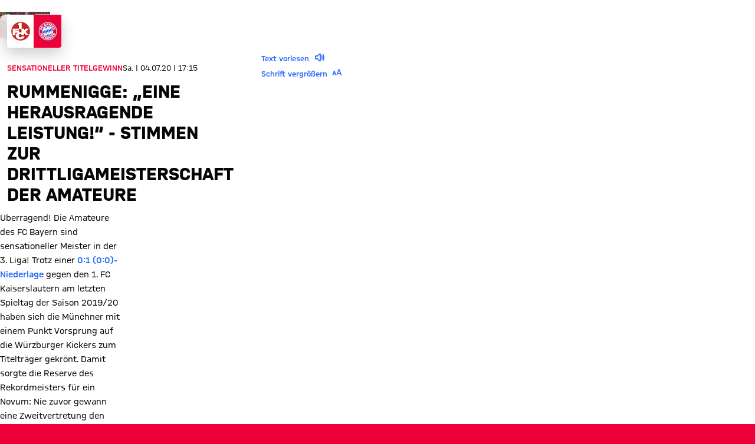

--- FILE ---
content_type: text/html
request_url: https://fcbayern.com/de/news/2020/07/stimmen-zur-meisterschaft-der-fc-bayern-amateure-in-der-3-liga
body_size: 47980
content:
<!DOCTYPE html><html dir="ltr" lang="de"><head><meta charSet="utf-8"/><meta http-equiv="x-ua-compatible" content="ie=edge"/><meta name="viewport" content="width=device-width, initial-scale=1, shrink-to-fit=no"/><meta name="generator" content="Gatsby 5.13.7"/><meta data-react-helmet="true" name="viewport" content="width=device-width, initial-scale=1, shrink-to-fit=no"/><meta data-react-helmet="true" name="theme-color" content="#ED0037"/><meta data-react-helmet="true" name="apple-mobile-web-app-capable" content="yes"/><meta data-react-helmet="true" name="mobile-web-app-capable" content="yes"/><meta data-react-helmet="true" name="msapplication-navbutton-color" content="#ED0037"/><meta data-react-helmet="true" name="description" content="Die Stimmen der Verantwortlichen, Spieler und Trainer zum Gewinn des Meistertitels der FC Bayern Amateure am letzten Spieltag der Saison 2019/20 in der 3. Liga."/><meta data-react-helmet="true" name="keywords" content="FC Bayern Amateure,Derby,3. Liga,München,FC Bayern,Amateure,1. FC Kaiserslautern,Meisterschaftsfinale"/><meta data-react-helmet="true" name="robots" content="index,follow"/><meta data-react-helmet="true" property="og:title" content="Stimmen zur Meisterschaft der Amateure in der 3. Liga"/><meta data-react-helmet="true" property="og:description" content="Die Stimmen der Verantwortlichen, Spieler und Trainer zum Gewinn des Meistertitels der FC Bayern Amateure am letzten Spieltag der Saison 2019/20 in der 3. Liga."/><meta data-react-helmet="true" property="og:site_name" content="FC Bayern"/><meta data-react-helmet="true" property="og:type" content="article"/><meta data-react-helmet="true" property="og:url" content="https://fcbayern.com/de/news/2020/07/stimmen-zur-meisterschaft-der-fc-bayern-amateure-in-der-3-liga"/><meta data-react-helmet="true" property="og:keywords" content="FC Bayern Amateure,Derby,3. Liga,München,FC Bayern,Amateure,1. FC Kaiserslautern,Meisterschaftsfinale"/><meta data-react-helmet="true" property="og:locale" content="de-DE"/><meta data-react-helmet="true" property="og:image" content="https://img.fcbayern.com/image/upload/f_auto/q_auto/t_cms-1x191-seo/v1604402294/cms/public/images/fcbayern-com/homepage/saison-19-20/campus/amateure/2020/06/derby/040720_stimmenmeisterschaft.jpg"/><meta data-react-helmet="true" property="og:image:width" content="1200"/><meta data-react-helmet="true" property="og:image:height" content="628"/><meta data-react-helmet="true" property="article:publication_time" content="2020-07-04T15:15:00Z"/><meta data-react-helmet="true" property="twitter:card" content="summary"/><meta data-react-helmet="true" property="twitter:site" content="https://twitter.com/fcbayern"/><meta data-react-helmet="true" property="twitter:title" content="Stimmen zur Meisterschaft der Amateure in der 3. Liga"/><meta data-react-helmet="true" property="twitter:description" content="Die Stimmen der Verantwortlichen, Spieler und Trainer zum Gewinn des Meistertitels der FC Bayern Amateure am letzten Spieltag der Saison 2019/20 in der 3. Liga."/><meta data-react-helmet="true" property="twitter:image" content="https://img.fcbayern.com/image/upload/f_auto/q_auto/t_cms-1x191-seo/v1604402294/cms/public/images/fcbayern-com/homepage/saison-19-20/campus/amateure/2020/06/derby/040720_stimmenmeisterschaft.jpg"/><meta data-react-helmet="true" property="twitter:image:alt" content="FC Bayern München - Offizielle Website des FC Bayern München"/><style data-href="/profis-assets/styles.f8a1554c08ce24a7f4d6.css" data-identity="gatsby-global-css">@font-face{font-display:block;font-family:fcb-website-icons;font-style:normal;font-weight:400;src:url(/profis-assets/static/fcb-website-icons-89866031ee91fb427dc3965c0190cbfb.woff2) format("woff2"),url(/profis-assets/static/fcb-website-icons-5a5ad7946a0f227d776e7ec37f0b42e5.ttf) format("truetype"),url(/profis-assets/static/fcb-website-icons-da589a7508d9fed1eaa90c1eecb40f32.woff) format("woff"),url(/profis-assets/static/fcb-website-icons-293ee0fd595ad1e823da0e493d17fca8.svg#fcb-website-icons) format("svg")}[class*=" icon-"],[class^=icon-]{speak:never;-webkit-font-smoothing:antialiased;-moz-osx-font-smoothing:grayscale;font-family:fcb-website-icons!important;font-style:normal;font-variant:normal;font-weight:400;line-height:1;text-transform:none}.icon-quote-right:before{content:"\e98a"}.icon-arena3d:before{content:"\e989"}.icon-chat:before{content:"\e90c"}.icon-rewards:before{content:"\e93b"}.icon-partner-benefits:before{content:"\e988"}.icon-club:before{content:"\e920"}.icon-tutorials:before{content:"\e90b"}.icon-pickup:before{content:"\e90f"}.icon-fans:before{content:"\e910"}.icon-faq:before{content:"\e911"}.icon-category-webradio:before{content:"\e930"}.icon-barrier:before{content:"\e936"}.icon-basketball-arena-arrival:before{content:"\e900"}.icon-bike:before{content:"\e901"}.icon-bus:before{content:"\e902"}.icon-busshuttle:before{content:"\e903"}.icon-car:before{content:"\e904"}.icon-category-facts:before{content:"\e905"}.icon-category-gallery:before{content:"\e906"}.icon-category-interview:before{content:"\e907"}.icon-category-podcast:before{content:"\e908"}.icon-category-video:before{content:"\e909"}.icon-category-video-play-hover:before{content:"\e90a"}.icon-clapper-board:before{content:"\e90d"}.icon-classroom-seats:before{content:"\e90e"}.icon-fcbtv:before{content:"\e912"}.icon-floor:before{content:"\e913"}.icon-form:before{content:"\e914"}.icon-height:before{content:"\e915"}.icon-hygiene:before{content:"\e916"}.icon-matchcenter:before{content:"\e917"}.icon-matchcenter-basketball:before{content:"\e918"}.icon-match-day-overview:before{content:"\e919"}.icon-motorcycle:before{content:"\e91a"}.icon-news:before{content:"\e91b"}.icon-olympia-basketball-arena:before{content:"\e91c"}.icon-parking:before{content:"\e91d"}.icon-payment:before{content:"\e91e"}.icon-person:before{content:"\e91f"}.icon-round-tables-seats:before{content:"\e921"}.icon-seats:before{content:"\e922"}.icon-series:before{content:"\e923"}.icon-shop:before{content:"\e924"}.icon-square-meters:before{content:"\e925"}.icon-stadium-view:before{content:"\e926"}.icon-standing-tables-seats:before{content:"\e927"}.icon-taxi:before{content:"\e928"}.icon-teams:before{content:"\e929"}.icon-teams-basketball:before{content:"\e92a"}.icon-theater:before{content:"\e92b"}.icon-theater-seats:before{content:"\e92c"}.icon-ticket:before{content:"\e92d"}.icon-tickets-basketball:before{content:"\e92e"}.icon-train:before{content:"\e92f"}.icon-ushape-seats:before{content:"\e931"}.icon-van:before{content:"\e932"}.icon-wheelchair:before{content:"\e933"}.icon-app:before{content:"\e934"}.icon-arrival:before{content:"\e935"}.icon-liveticker-commentary:before{content:"\e93d"}.icon-liveticker-favorites:before{content:"\e93e"}.icon-liveticker-final-whistle:before{content:"\e93f"}.icon-liveticker-goal:before{content:"\e940"}.icon-liveticker-last-matches:before{content:"\e941"}.icon-liveticker-no-goal:before{content:"\e942"}.icon-liveticker-no-red-card .path1:before{color:#dc052d;content:"\e943"}.icon-liveticker-no-red-card .path2:before{color:#000;content:"\e944";margin-left:-1em;opacity:.25}.icon-liveticker-no-red-card .path3:before{color:#444;content:"\e945";margin-left:-1em}.icon-liveticker-no-yellow-card .path1:before{color:#fff58c;content:"\e946"}.icon-liveticker-no-yellow-card .path2:before{color:#000;content:"\e947";margin-left:-1em;opacity:.25}.icon-liveticker-no-yellow-card .path3:before{color:#444;content:"\e948";margin-left:-1em}.icon-liveticker-no-yellow-red-card .path1:before{color:#fff58c;content:"\e949"}.icon-liveticker-no-yellow-red-card .path2:before{color:#dc052d;content:"\e94a";margin-left:-1em}.icon-liveticker-no-yellow-red-card .path3:before{color:#000;content:"\e94b";margin-left:-1em;opacity:.25}.icon-liveticker-no-yellow-red-card .path4:before{color:#444;content:"\e94c";margin-left:-1em}.icon-liveticker-penalty-area:before{content:"\e94d"}.icon-liveticker-penalty-goal:before{content:"\e94e"}.icon-liveticker-penalty-no-goal:before{content:"\e94f"}.icon-liveticker-positioning:before{content:"\e950"}.icon-liveticker-red-card .path1:before{color:#dc052d;content:"\e951"}.icon-liveticker-red-card .path2:before{color:#dc052d;content:"\e952";margin-left:-1em}.icon-liveticker-red-card .path3:before{color:#000;content:"\e953";margin-left:-1em;opacity:.25}.icon-liveticker-starting-whistle:before{content:"\e954"}.icon-liveticker-statistics:before{content:"\e955"}.icon-liveticker-substitutions:before{content:"\e956"}.icon-liveticker-ticker:before{content:"\e957"}.icon-liveticker-update:before{content:"\e958"}.icon-liveticker-video-assist:before{content:"\e959"}.icon-liveticker-whistle:before{content:"\e95a"}.icon-liveticker-yellow-card .path1:before{color:#fff58c;content:"\e95b"}.icon-liveticker-yellow-card .path2:before{color:#000;content:"\e95c";margin-left:-1em;opacity:.25}.icon-liveticker-yellow-red-card .path1:before{color:#dc052d;content:"\e95d"}.icon-liveticker-yellow-red-card .path2:before{color:#fff58c;content:"\e95e";margin-left:-1em}.icon-liveticker-yellow-red-card .path3:before{color:#000;content:"\e95f";margin-left:-1em;opacity:.25}.icon-substitutions:before{content:"\e960"}.icon-goal:before{content:"\e961"}.icon-jersey:before{content:"\e962"}.icon-mobile-nav-my-club-bold:before{content:"\e93c"}.icon-museum:before{content:"\e937"}.icon-mobile-nav-profile:before{content:"\e938"}.icon-mobile-nav-profile-bold:before{content:"\e939"}.icon-mobile-nav-teams:before{content:"\e93a"}.icon-sign-language:before{content:"\e97c"}.icon-article-font-size:before{content:"\e963"}.icon-article-screen-reader:before{content:"\e964"}.icon-calendar-view:before{content:"\e965"}.icon-checkmark:before{content:"\e966"}.icon-chevron-down-bold:before{content:"\e967"}.icon-chevron-down-semi-bold:before{content:"\e968"}.icon-chevron-left-bold:before{content:"\e969"}.icon-chevron-left-semi-bold:before{content:"\e96a"}.icon-chevron-right-bold:before{content:"\e96b"}.icon-chevron-right-semi-bold:before{content:"\e96c"}.icon-chevron-up-bold:before{content:"\e96d"}.icon-chevron-up-semi-bold:before{content:"\e96e"}.icon-clear:before{content:"\e96f"}.icon-close:before{content:"\e970"}.icon-download:before{content:"\e971"}.icon-drag-handle:before{content:"\e972"}.icon-edit:before{content:"\e973"}.icon-exit-small:before{content:"\e974"}.icon-hamburger:before{content:"\e975"}.icon-info:before{content:"\e976"}.icon-lock:before{content:"\e977"}.icon-opening-times:before{content:"\e978"}.icon-pause:before{content:"\e979"}.icon-play:before{content:"\e97a"}.icon-search:before{content:"\e97b"}.icon-simple-language:before{content:"\e97d"}.icon-status-error:before{content:"\e97e"}.icon-status-success:before{content:"\e97f"}.icon-status-warning:before{content:"\e980"}.icon-subscribe:before{content:"\e981"}.icon-triangle-down:before{content:"\e982"}.icon-triangle-up:before{content:"\e983"}.icon-update-reload:before{content:"\e984"}.icon-arrow-down:before{content:"\e985"}.icon-arrow-exit:before{content:"\e986"}.icon-arrow-up:before{content:"\e987"}.icon-social-dugout:before{content:"\eab5"}.icon-social-facebook:before{content:"\eab6"}.icon-social-giphy:before{content:"\eab7"}.icon-social-instagram:before{content:"\eab8"}.icon-social-linkedin:before{content:"\eab9"}.icon-social-mail:before{content:"\eaba"}.icon-social-messenger:before{content:"\eabb"}.icon-social-onefootball:before{content:"\eabc"}.icon-social-snapchat:before{content:"\eabd"}.icon-social-tagboard:before{content:"\eabe"}.icon-social-telegram:before{content:"\eabf"}.icon-social-tiktok:before{content:"\eac0"}.icon-social-twitter:before{content:"\eac1"}.icon-social-whatsapp:before{content:"\eac2"}.icon-social-xing:before{content:"\eac3"}.icon-social-youtube:before{content:"\eac4"}.yarl__fullsize{height:100%;width:100%}.yarl__relative{position:relative}.yarl__portal{bottom:0;left:0;opacity:0;overflow:hidden;position:fixed;right:0;top:0;transition:opacity var(--yarl__fade_animation_duration,.25s) var(--yarl__fade_animation_timing_function,ease);z-index:var(--yarl__portal_zindex,9999)}.yarl__portal_open{opacity:1}.yarl__container{background-color:var(--yarl__container_background_color,var(--yarl__color_backdrop,#000));bottom:0;left:0;outline:none;overflow:hidden;overscroll-behavior:var(--yarl__controller_overscroll_behavior,contain);position:absolute;right:0;top:0;touch-action:var(--yarl__controller_touch_action,none);-webkit-user-select:none;-moz-user-select:none;user-select:none}.yarl__carousel{align-content:center;align-items:stretch;display:flex;flex:0 0 auto;height:100%;justify-content:center;opacity:var(--yarl__pull_opacity,1);transform:translate(var(--yarl__swipe_offset,0),var(--yarl__pull_offset,0));width:calc(100% + (var(--yarl__carousel_slides_count) - 1)*(100% + var(--yarl__carousel_spacing_px, 0)*1px + var(--yarl__carousel_spacing_percent, 0)*1%))}.yarl__carousel_with_slides{-moz-column-gap:calc(var(--yarl__carousel_spacing_px, 0)*1px + 100/(var(--yarl__carousel_slides_count)*100 + (var(--yarl__carousel_slides_count) - 1)*var(--yarl__carousel_spacing_percent, 0))*var(--yarl__carousel_spacing_percent, 0)*1%);column-gap:calc(var(--yarl__carousel_spacing_px, 0)*1px + 100/(var(--yarl__carousel_slides_count)*100 + (var(--yarl__carousel_slides_count) - 1)*var(--yarl__carousel_spacing_percent, 0))*var(--yarl__carousel_spacing_percent, 0)*1%)}.yarl__flex_center{align-content:center;align-items:center;display:flex;justify-content:center}.yarl__slide{flex:1;overflow:hidden;padding:calc(var(--yarl__carousel_padding_px, 0)*1px + 100/(var(--yarl__carousel_slides_count)*100 + (var(--yarl__carousel_slides_count) - 1)*var(--yarl__carousel_spacing_percent, 0))*var(--yarl__carousel_padding_percent, 0)*1%);position:relative}[dir=rtl] .yarl__slide{--yarl__direction:-1}.yarl__slide_image{-webkit-touch-callout:none;max-height:100%;max-width:100%;-o-object-fit:contain;object-fit:contain;touch-action:var(--yarl__controller_touch_action,none);-moz-user-select:none;user-select:none;-webkit-user-select:none}.yarl__slide_image_cover{height:100%;-o-object-fit:cover;object-fit:cover;width:100%}.yarl__slide_image_loading{opacity:0}@media screen and (min-width:800px){.yarl__slide_wrapper:not(.yarl__slide_wrapper_interactive) .yarl__slide_image{-webkit-backface-visibility:hidden;-webkit-transform:translateZ(0);-webkit-transform-style:preserve-3d}}.yarl__slide_placeholder{left:50%;line-height:0;position:absolute;top:50%;transform:translateX(-50%) translateY(-50%)}.yarl__slide_loading{animation:yarl__delayed_fadein 1s linear;color:var(--yarl__slide_icon_loading_color,var(--yarl__color_button,hsla(0,0%,100%,.8)))}.yarl__slide_loading line{animation:yarl__stroke_opacity 1s linear infinite}.yarl__slide_loading line:first-of-type{animation-delay:-1.875s}.yarl__slide_loading line:nth-of-type(2){animation-delay:-1.75s}.yarl__slide_loading line:nth-of-type(3){animation-delay:-1.625s}.yarl__slide_loading line:nth-of-type(4){animation-delay:-1.5s}.yarl__slide_loading line:nth-of-type(5){animation-delay:-1.375s}.yarl__slide_loading line:nth-of-type(6){animation-delay:-1.25s}.yarl__slide_loading line:nth-of-type(7){animation-delay:-1.125s}.yarl__slide_loading line:nth-of-type(8){animation-delay:-1s}.yarl__slide_error{color:var(--yarl__slide_icon_error_color,red);height:var(--yarl__slide_icon_error_size,48px);width:var(--yarl__slide_icon_error_size,48px)}@media (prefers-reduced-motion){.yarl__portal,.yarl__slide{transition:unset}.yarl__slide_loading,.yarl__slide_loading line{animation:unset}}.yarl__toolbar{bottom:auto;display:flex;justify-content:flex-end;left:auto;padding:var(--yarl__toolbar_padding,8px);position:absolute;right:0;top:0}[dir=rtl] .yarl__toolbar{bottom:auto;left:0;right:auto;top:0}.yarl__icon{height:var(--yarl__icon_size,32px);width:var(--yarl__icon_size,32px)}.yarl__button{-webkit-tap-highlight-color:transparent;-webkit-appearance:none;-moz-appearance:none;appearance:none;background-color:var(--yarl__button_background_color,transparent);border:var(--yarl__button_border,0);color:var(--yarl__color_button,hsla(0,0%,100%,.8));cursor:pointer;filter:var(--yarl__button_filter,drop-shadow(2px 2px 2px rgba(0,0,0,.8)));line-height:0;margin:var(--yarl__button_margin,0);outline:none;padding:var(--yarl__button_padding,8px)}.yarl__button:focus{color:var(--yarl__color_button_active,#fff)}.yarl__button:focus:not(:focus-visible){color:var(--yarl__color_button,hsla(0,0%,100%,.8))}.yarl__button:focus-visible{color:var(--yarl__color_button_active,#fff)}@media (hover:hover){.yarl__button:focus-visible:hover,.yarl__button:focus:hover,.yarl__button:hover{color:var(--yarl__color_button_active,#fff)}}.yarl__button:disabled{color:var(--yarl__color_button_disabled,hsla(0,0%,100%,.4));cursor:default}.yarl__navigation_next,.yarl__navigation_prev{padding:var(--yarl__navigation_button_padding,24px 16px);position:absolute;top:50%;transform:translateY(-50%)}.yarl__navigation_prev{left:0}[dir=rtl] .yarl__navigation_prev{left:unset;right:0;transform:translateY(-50%) rotate(180deg)}.yarl__navigation_next{right:0}[dir=rtl] .yarl__navigation_next{left:0;right:unset;transform:translateY(-50%) rotate(180deg)}.yarl__no_scroll{height:100%;overflow:hidden;overscroll-behavior:none}@keyframes yarl__delayed_fadein{0%{opacity:0}80%{opacity:0}to{opacity:1}}@keyframes yarl__stroke_opacity{0%{stroke-opacity:1}to{stroke-opacity:.125}}.yarl__slide_captions_container{background:var(--yarl__slide_captions_container_background,rgba(0,0,0,.5));left:var(--yarl__slide_captions_container_left,0);padding:var(--yarl__slide_captions_container_padding,16px);position:absolute;right:var(--yarl__slide_captions_container_right,0);-webkit-transform:translateZ(0)}.yarl__slide_title{color:var(--yarl__slide_title_color,#fff);font-size:var(--yarl__slide_title_font_size,125%);font-weight:var(--yarl__slide_title_font_weight,bolder);max-width:calc(100% - var(--yarl__toolbar_width, 0px));overflow:hidden;text-overflow:ellipsis;white-space:nowrap}.yarl__slide_title_container{top:var(--yarl__slide_title_container_top,0)}.yarl__slide_description{-webkit-box-orient:vertical;-webkit-line-clamp:var(--yarl__slide_description_max_lines,3);color:var(--yarl__slide_description_color,#fff);display:-webkit-box;-webkit-hyphens:auto;hyphens:auto;overflow:hidden;text-align:var(--yarl__slide_description_text_align,start)}.yarl__slide_description_container{bottom:var(--yarl__slide_description_container_bottom,0)}.yarl__thumbnails{display:flex;height:100%}.yarl__thumbnails_bottom,.yarl__thumbnails_end .yarl__thumbnails_track,.yarl__thumbnails_start .yarl__thumbnails_track,.yarl__thumbnails_top{flex-direction:column}.yarl__thumbnails_wrapper{flex:1;position:relative}.yarl__thumbnails_container{-webkit-touch-callout:none;background-color:var(--yarl__thumbnails_container_background_color,var(--yarl__color_backdrop,#000));flex:0 0 auto;overflow:hidden;padding:var(--yarl__thumbnails_container_padding,16px);position:relative;-webkit-user-select:none;-moz-user-select:none;user-select:none}.yarl__thumbnails_vignette{--yarl__thumbnails_vignette_size:12%;pointer-events:none;position:absolute}@media (min-width:1200px){.yarl__thumbnails_vignette{--yarl__thumbnails_vignette_size:8%}}@media (min-width:2000px){.yarl__thumbnails_vignette{--yarl__thumbnails_vignette_size:5%}}.yarl__thumbnails_bottom .yarl__thumbnails_vignette,.yarl__thumbnails_top .yarl__thumbnails_vignette{background:linear-gradient(to right,var(--yarl__color_backdrop,#000) 0,transparent var(--yarl__thumbnails_vignette_size,12%) calc(100% - var(--yarl__thumbnails_vignette_size, 12%)),var(--yarl__color_backdrop,#000) 100%);height:100%;left:0;right:0}.yarl__thumbnails_end .yarl__thumbnails_vignette,.yarl__thumbnails_start .yarl__thumbnails_vignette{background:linear-gradient(to bottom,var(--yarl__color_backdrop,#000) 0,transparent var(--yarl__thumbnails_vignette_size,12%) calc(100% - var(--yarl__thumbnails_vignette_size, 12%)),var(--yarl__color_backdrop,#000) 100%);bottom:0;top:0;width:100%}.yarl__thumbnails_track{gap:var(--yarl__thumbnails_thumbnail_gap,16px);outline:none}.yarl__thumbnails_thumbnail{-webkit-tap-highlight-color:transparent;-webkit-appearance:none;-moz-appearance:none;appearance:none;background:var(--yarl__thumbnails_thumbnail_background,#000);border-color:var(--yarl__thumbnails_thumbnail_border_color,var(--yarl__color_button,hsla(0,0%,100%,.8)));border-radius:var(--yarl__thumbnails_thumbnail_border_radius,4px);border-style:var(--yarl__thumbnails_thumbnail_border_style,solid);border-width:var(--yarl__thumbnails_thumbnail_border,1px);box-sizing:content-box;cursor:pointer;flex:0 0 auto;height:var(--yarl__thumbnails_thumbnail_height,80px);outline:none;overflow:hidden;padding:var(--yarl__thumbnails_thumbnail_padding,4px);position:relative;width:var(--yarl__thumbnails_thumbnail_width,120px)}.yarl__thumbnails_thumbnail_active{border-color:var(--yarl__thumbnails_thumbnail_active_border_color,var(--yarl__color_button_active,#fff))}.yarl__thumbnails_thumbnail_fadein{animation:yarl__thumbnails_thumbnail_fadein var(--yarl__thumbnails_thumbnail_fadein_duration,.5s) ease-in-out var(--yarl__thumbnails_thumbnail_fadein_delay,0s) forwards;opacity:0}.yarl__thumbnails_thumbnail_fadeout{animation:yarl__thumbnails_thumbnail_fadeout var(--yarl__thumbnails_thumbnail_fadeout_duration,.5s) ease-in-out var(--yarl__thumbnails_thumbnail_fadeout_delay,0s) forwards;cursor:unset}.yarl__thumbnails_thumbnail_placeholder{cursor:unset;visibility:hidden}.yarl__thumbnails_thumbnail:focus{box-shadow:var(--yarl__thumbnails_thumbnail_focus_box_shadow,#000 0 0 0 2px,var(--yarl__color_button,hsla(0,0%,100%,.8)) 0 0 0 4px)}.yarl__thumbnails_thumbnail:focus:not(:focus-visible){box-shadow:unset}.yarl__thumbnails_thumbnail:focus-visible{box-shadow:var(--yarl__thumbnails_thumbnail_focus_box_shadow,#000 0 0 0 2px,var(--yarl__color_button,hsla(0,0%,100%,.8)) 0 0 0 4px)}.yarl__thumbnails_thumbnail_icon{color:var(--yarl__thumbnails_thumbnail_icon_color,var(--yarl__color_button,hsla(0,0%,100%,.8)));filter:var(--yarl__thumbnails_thumbnail_icon_filter,drop-shadow(2px 2px 2px rgba(0,0,0,.8)));height:var(--yarl__thumbnails_thumbnail_icon_size,32px);left:50%;position:absolute;top:50%;transform:translateX(-50%) translateY(-50%);width:var(--yarl__thumbnails_thumbnail_icon_size,32px)}@keyframes yarl__thumbnails_thumbnail_fadein{0%{opacity:0}to{opacity:1}}@keyframes yarl__thumbnails_thumbnail_fadeout{0%{opacity:1}to{opacity:0}}.yarl__button{padding:.5rem}.yarl__button:focus-visible{outline:2px solid #fff;outline-offset:2px}</style><style data-styled="" data-styled-version="5.3.11">.gpdxxP{-webkit-text-decoration:none;text-decoration:none;outline:none;}/*!sc*/
.eEqKCU{-webkit-text-decoration:none;text-decoration:none;outline:none;cursor:pointer;}/*!sc*/
data-styled.g1[id="StyledNoLink-sc-snxgq8-0"]{content:"gpdxxP,eEqKCU,"}/*!sc*/
.fLILmN{-webkit-text-decoration:none;text-decoration:none;outline:none;}/*!sc*/
data-styled.g2[id="StyledAnchor-sc-snxgq8-1"]{content:"fLILmN,"}/*!sc*/
.gKxsXr{font-size:calc(var(--fonts-special-mobileNavTitle-fontSize) * var(--scaleFactor));font-weight:var(--fonts-special-mobileNavTitle-fontWeight);line-height:var(--fonts-special-mobileNavTitle-lineHeight);text-transform:var(--fonts-special-mobileNavTitle-textTransform);}/*!sc*/
.gKqrLr{font-size:calc(var(--fonts-generic-textMicroRegular-fontSize) * var(--scaleFactor));font-weight:var(--fonts-generic-textMicroRegular-fontWeight);line-height:var(--fonts-generic-textMicroRegular-lineHeight);text-transform:var(--fonts-generic-textMicroRegular-textTransform);}/*!sc*/
.cdBaRP{font-size:calc(var(--fonts-special-categoryTitle-fontSize) * var(--scaleFactor));font-weight:var(--fonts-special-categoryTitle-fontWeight);line-height:var(--fonts-special-categoryTitle-lineHeight);text-transform:var(--fonts-special-categoryTitle-textTransform);}/*!sc*/
.kBpfYn{font-size:calc(var(--fonts-generic-textSmallRegular-fontSize) * var(--scaleFactor));font-weight:var(--fonts-generic-textSmallRegular-fontWeight);line-height:var(--fonts-generic-textSmallRegular-lineHeight);text-transform:var(--fonts-generic-textSmallRegular-textTransform);}/*!sc*/
.kzvfvX{font-size:calc(var(--fonts-article-text-fontSize) * var(--scaleFactor));font-weight:var(--fonts-article-text-fontWeight);line-height:var(--fonts-article-text-lineHeight);text-transform:var(--fonts-article-text-textTransform);}/*!sc*/
.kaCogT{font-size:calc(var(--fonts-generic-textSmallSemiBold-fontSize) * var(--scaleFactor));font-weight:var(--fonts-generic-textSmallSemiBold-fontWeight);line-height:var(--fonts-generic-textSmallSemiBold-lineHeight);text-transform:var(--fonts-generic-textSmallSemiBold-textTransform);}/*!sc*/
data-styled.g3[id="sc-nx1lne-0"]{content:"gKxsXr,gKqrLr,cdBaRP,kBpfYn,kzvfvX,kaCogT,"}/*!sc*/
.eWsYcQ{width:100%;--limit-max-width:var(--sizes-content-maxWidth);max-width:var(--limit-max-outer-width,var(--limit-max-width));margin:0 auto;padding-inline:var(--sizes-content-sidePadding);}/*!sc*/
.dCRtYu{width:100%;--limit-max-width:var(--sizes-content-maxWidth);max-width:var(--limit-max-outer-width,var(--limit-max-width));margin:0 auto;}/*!sc*/
data-styled.g4[id="WidthLimiter-sc-oquz6j-0"]{content:"eWsYcQ,dCRtYu,"}/*!sc*/
.dooqXD{display:contents;--limit-max-outer-width:var(--sizes-content-maxOuterWidth);}/*!sc*/
data-styled.g5[id="FullWidthContainer-sc-oquz6j-1"]{content:"dooqXD,"}/*!sc*/
.idDPWx{position:relative;width:100%;background:var(--colors-sonderotto-breadcrumbBackground);}/*!sc*/
data-styled.g6[id="BreadcrumbNav-sc-1ggx8pe-0"]{content:"idDPWx,"}/*!sc*/
.jKiNFa{margin:0;display:-webkit-box;display:-webkit-flex;display:-ms-flexbox;display:flex;-webkit-flex-wrap:nowrap;-ms-flex-wrap:nowrap;flex-wrap:nowrap;padding:0;overflow:hidden;}/*!sc*/
data-styled.g7[id="BreadcrumbList-sc-1ggx8pe-1"]{content:"jKiNFa,"}/*!sc*/
.jVCwgO{display:-webkit-inline-box;display:-webkit-inline-flex;display:-ms-inline-flexbox;display:inline-flex;-webkit-flex:0 0 auto;-ms-flex:0 0 auto;flex:0 0 auto;white-space:nowrap;color:inherit;cursor:pointer;font-weight:normal;}/*!sc*/
.jVCwgO:focus-visible{outline:2px solid var(--colors-generic-white);outline-offset:0;}/*!sc*/
data-styled.g8[id="BreadcrumbLink-sc-1ggx8pe-2"]{content:"jVCwgO,"}/*!sc*/
.hmXAwq{color:var(--colors-breadcrumb);padding:0.375rem 0.125rem;position:relative;white-space:nowrap;display:-webkit-box;display:-webkit-flex;display:-ms-flexbox;display:flex;gap:0.4375rem;}/*!sc*/
.BreadcrumbListItem-sc-1ggx8pe-3 + .BreadcrumbListItem-sc-1ggx8pe-3::before{content:'›';margin-inline-start:0.4375rem;}/*!sc*/
.hmXAwq:last-child{overflow:hidden;text-overflow:ellipsis;}/*!sc*/
data-styled.g9[id="BreadcrumbListItem-sc-1ggx8pe-3"]{content:"hmXAwq,"}/*!sc*/
.kYEKHi{position:absolute;width:0.0625rem;height:0.0625rem;padding:0;margin:-0.0625rem;overflow:hidden;-webkit-clip:rect(0,0,0,0);clip:rect(0,0,0,0);border:0;}/*!sc*/
data-styled.g10[id="ScreenReaderOnly-sc-td5d3l-0"]{content:"kYEKHi,"}/*!sc*/
.elvuNq{font-size:1.5em;}/*!sc*/
.kibrJc{font-size:1.5rem;}/*!sc*/
.joxyAg{font-size:1.25em;}/*!sc*/
.cIqzrG{font-size:2em;}/*!sc*/
data-styled.g11[id="StyledIcon-sc-d1cgde-0"]{content:"VQyWK,elvuNq,kibrJc,joxyAg,cIqzrG,"}/*!sc*/
.IDGSn{height:100%;display:-webkit-box;display:-webkit-flex;display:-ms-flexbox;display:flex;-webkit-align-items:center;-webkit-box-align:center;-ms-flex-align:center;align-items:center;}/*!sc*/
data-styled.g12[id="StyledShopLink-sc-yx1ier-0"]{content:"IDGSn,"}/*!sc*/
.hJRIom{display:contents;}/*!sc*/
data-styled.g13[id="StyledPageHeader-sc-71mzup-0"]{content:"hJRIom,"}/*!sc*/
.cWdZCK{-webkit-appearance:none;-moz-appearance:none;appearance:none;padding:0;margin:0;border:0;outline:0;border-radius:0;line-height:1;-webkit-text-decoration:none;text-decoration:none;cursor:pointer;background:none;max-width:100%;-webkit-font-smoothing:antialiased;-moz-osx-font-smoothing:grayscale;}/*!sc*/
data-styled.g16[id="BaseButton-sc-1xll8s8-0"]{content:"cWdZCK,"}/*!sc*/
.cDHuGO{display:-webkit-inline-box;display:-webkit-inline-flex;display:-ms-inline-flexbox;display:inline-flex;position:relative;-webkit-align-items:center;-webkit-box-align:center;-ms-flex-align:center;align-items:center;-webkit-box-pack:center;-webkit-justify-content:center;-ms-flex-pack:center;justify-content:center;width:-webkit-fit-content;width:-moz-fit-content;width:fit-content;font-size:calc(var(--fonts-generic-textSemiBold-fontSize) * var(--scaleFactor));font-weight:var(--fonts-generic-textSemiBold-fontWeight);line-height:var(--fonts-generic-textSemiBold-lineHeight);text-transform:var(--fonts-generic-textSemiBold-textTransform);font-size:1rem;height:2rem;line-height:1;padding:0.125rem 0.5rem;gap:0.375rem;height:1.5rem;border-radius:3px;--button-alpha:0%;--button-main:var(--colors-generic-white);--button-accent:var(--colors-generic-black);--button-focus:var(--colors-generic-white);border:1px solid color-mix(in srgb,var(--button-main),transparent var(--button-alpha));background:color-mix(in srgb,var(--button-main),transparent var(--button-alpha));color:var(--button-accent);}/*!sc*/
@media (hover:hover){.cDHuGO:hover,.cDHuGO:focus-visible{--button-main:var(--colors-generic-gray);}}/*!sc*/
@media (hover:none){.cDHuGO:active,.cDHuGO:focus-visible{--button-main:var(--colors-generic-gray);}}/*!sc*/
.cDHuGO:focus-visible{outline:2px solid var(--button-focus);outline-offset:3px;}/*!sc*/
.StyledPageHeader-sc-71mzup-0 .cDHuGO.cDHuGO.cDHuGO{--button-main:var(--colors-generic-white);--button-accent:var(--colors-generic-black);}/*!sc*/
@media (hover:hover){.StyledPageHeader-sc-71mzup-0 .cDHuGO.cDHuGO.cDHuGO:hover,.StyledPageHeader-sc-71mzup-0 .cDHuGO.cDHuGO.cDHuGO:focus-visible{--button-main:var(--colors-generic-gray);}}/*!sc*/
@media (hover:none){.StyledPageHeader-sc-71mzup-0 .cDHuGO.cDHuGO.cDHuGO:active,.StyledPageHeader-sc-71mzup-0 .cDHuGO.cDHuGO.cDHuGO:focus-visible{--button-main:var(--colors-generic-gray);}}/*!sc*/
.StyledWebradioPlayer-sc-jkfo4l-0 .cDHuGO.cDHuGO.cDHuGO{outline-offset:-3px;}/*!sc*/
.StyledContextHeader-sc-71mzup-1 .cDHuGO.cDHuGO.cDHuGO{--button-main:var(--colors-generic-white);--button-accent:var(--colors-generic-black);}/*!sc*/
@media (hover:hover){.StyledContextHeader-sc-71mzup-1 .cDHuGO.cDHuGO.cDHuGO:hover,.StyledContextHeader-sc-71mzup-1 .cDHuGO.cDHuGO.cDHuGO:focus-visible{--button-main:var(--colors-generic-gray);}}/*!sc*/
@media (hover:none){.StyledContextHeader-sc-71mzup-1 .cDHuGO.cDHuGO.cDHuGO:active,.StyledContextHeader-sc-71mzup-1 .cDHuGO.cDHuGO.cDHuGO:focus-visible{--button-main:var(--colors-generic-gray);}}/*!sc*/
@media (width >= 47.75rem){}/*!sc*/
.StyledShopLink-sc-yx1ier-0 .cDHuGO.cDHuGO.cDHuGO{color:var(--colors-sonderotto-header);display:-webkit-box;display:-webkit-flex;display:-ms-flexbox;display:flex;width:-webkit-fit-content;width:-moz-fit-content;width:fit-content;font-size:0.875rem;}/*!sc*/
.dcQUgS{display:-webkit-inline-box;display:-webkit-inline-flex;display:-ms-inline-flexbox;display:inline-flex;position:relative;-webkit-align-items:center;-webkit-box-align:center;-ms-flex-align:center;align-items:center;-webkit-box-pack:center;-webkit-justify-content:center;-ms-flex-pack:center;justify-content:center;width:-webkit-fit-content;width:-moz-fit-content;width:fit-content;font-size:calc(var(--fonts-generic-textSemiBold-fontSize) * var(--scaleFactor));font-weight:var(--fonts-generic-textSemiBold-fontWeight);line-height:var(--fonts-generic-textSemiBold-lineHeight);text-transform:var(--fonts-generic-textSemiBold-textTransform);font-size:1rem;height:2rem;line-height:1;padding:0.125rem 0.5rem;gap:0.375rem;border-radius:3px;--button-alpha:0%;--button-main:var(--colors-actionNeutral);--button-accent:var(--colors-actionAccent);--button-focus:var(--colors-actionNeutral);border:1px solid color-mix(in srgb,var(--button-main),transparent var(--button-alpha));background:transparent;color:color-mix(in srgb,var(--button-main),transparent var(--button-alpha));}/*!sc*/
@media (hover:hover){.dcQUgS:hover,.dcQUgS:focus-visible{--button-main:var(--colors-actionHoverNeutral);}}/*!sc*/
@media (hover:none){.dcQUgS:active,.dcQUgS:focus-visible{--button-main:var(--colors-actionHoverNeutral);}}/*!sc*/
@media (hover:hover){.dcQUgS:hover,.dcQUgS:focus-visible{border:1px solid color-mix(in srgb,var(--button-main),transparent var(--button-alpha));background:color-mix(in srgb,var(--button-main),transparent var(--button-alpha));color:var(--button-accent);}.dcQUgS:hover:focus-visible,.dcQUgS:focus-visible:focus-visible{outline:2px solid var(--button-focus);outline-offset:3px;}}/*!sc*/
@media (hover:none){.dcQUgS:active,.dcQUgS:focus-visible{border:1px solid color-mix(in srgb,var(--button-main),transparent var(--button-alpha));background:color-mix(in srgb,var(--button-main),transparent var(--button-alpha));color:var(--button-accent);}.dcQUgS:active:focus-visible,.dcQUgS:focus-visible:focus-visible{outline:2px solid var(--button-focus);outline-offset:3px;}}/*!sc*/
.StyledPageHeader-sc-71mzup-0 .dcQUgS.dcQUgS.dcQUgS{--button-main:var(--colors-generic-white);--button-accent:var(--colors-generic-black);}/*!sc*/
@media (hover:hover){.StyledPageHeader-sc-71mzup-0 .dcQUgS.dcQUgS.dcQUgS:hover,.StyledPageHeader-sc-71mzup-0 .dcQUgS.dcQUgS.dcQUgS:focus-visible{--button-main:var(--colors-generic-gray);}}/*!sc*/
@media (hover:none){.StyledPageHeader-sc-71mzup-0 .dcQUgS.dcQUgS.dcQUgS:active,.StyledPageHeader-sc-71mzup-0 .dcQUgS.dcQUgS.dcQUgS:focus-visible{--button-main:var(--colors-generic-gray);}}/*!sc*/
.StyledWebradioPlayer-sc-jkfo4l-0 .dcQUgS.dcQUgS.dcQUgS{outline-offset:-3px;}/*!sc*/
.StyledContextHeader-sc-71mzup-1 .dcQUgS.dcQUgS.dcQUgS{--button-main:var(--colors-generic-white);--button-accent:var(--colors-generic-black);}/*!sc*/
@media (hover:hover){.StyledContextHeader-sc-71mzup-1 .dcQUgS.dcQUgS.dcQUgS:hover,.StyledContextHeader-sc-71mzup-1 .dcQUgS.dcQUgS.dcQUgS:focus-visible{--button-main:var(--colors-generic-gray);}}/*!sc*/
@media (hover:none){.StyledContextHeader-sc-71mzup-1 .dcQUgS.dcQUgS.dcQUgS:active,.StyledContextHeader-sc-71mzup-1 .dcQUgS.dcQUgS.dcQUgS:focus-visible{--button-main:var(--colors-generic-gray);}}/*!sc*/
@media (width >= 47.75rem){.StyledContextHeader-sc-71mzup-1 .dcQUgS.dcQUgS.dcQUgS{--button-main:var(--colors-actionNeutral);--button-accent:var(--colors-actionAccent);--button-focus:var(--colors-actionNeutral);}@media (hover:hover){.StyledContextHeader-sc-71mzup-1 .dcQUgS.dcQUgS.dcQUgS:hover,.StyledContextHeader-sc-71mzup-1 .dcQUgS.dcQUgS.dcQUgS:focus-visible{--button-main:var(--colors-actionHoverNeutral);}}@media (hover:none){.StyledContextHeader-sc-71mzup-1 .dcQUgS.dcQUgS.dcQUgS:active,.StyledContextHeader-sc-71mzup-1 .dcQUgS.dcQUgS.dcQUgS:focus-visible{--button-main:var(--colors-actionHoverNeutral);}}}/*!sc*/
.StyledShopLink-sc-yx1ier-0 .dcQUgS.dcQUgS.dcQUgS{color:var(--colors-sonderotto-header);display:-webkit-box;display:-webkit-flex;display:-ms-flexbox;display:flex;width:-webkit-fit-content;width:-moz-fit-content;width:fit-content;font-size:0.875rem;}/*!sc*/
.dISdOL{display:-webkit-inline-box;display:-webkit-inline-flex;display:-ms-inline-flexbox;display:inline-flex;position:relative;-webkit-align-items:center;-webkit-box-align:center;-ms-flex-align:center;align-items:center;-webkit-box-pack:center;-webkit-justify-content:center;-ms-flex-pack:center;justify-content:center;width:-webkit-fit-content;width:-moz-fit-content;width:fit-content;font-size:calc(var(--fonts-generic-textSemiBold-fontSize) * var(--scaleFactor));font-weight:var(--fonts-generic-textSemiBold-fontWeight);line-height:var(--fonts-generic-textSemiBold-lineHeight);text-transform:var(--fonts-generic-textSemiBold-textTransform);font-size:1rem;height:2rem;line-height:1;padding:0.125rem 0.5rem;gap:0.375rem;border-radius:3px;border-radius:40px;--button-alpha:0%;--button-main:var(--colors-actionMain);--button-accent:var(--colors-actionAccent);--button-focus:var(--colors-actionNeutral);border:1px solid color-mix(in srgb,var(--button-main),transparent var(--button-alpha));background:color-mix(in srgb,var(--button-main),transparent var(--button-alpha));color:var(--button-accent);}/*!sc*/
@media (hover:hover){.dISdOL:hover,.dISdOL:focus-visible{--button-main:var(--colors-actionHover);}}/*!sc*/
@media (hover:none){.dISdOL:active,.dISdOL:focus-visible{--button-main:var(--colors-actionHover);}}/*!sc*/
.dISdOL:focus-visible{outline:2px solid var(--button-focus);outline-offset:3px;}/*!sc*/
.StyledPageHeader-sc-71mzup-0 .dISdOL.dISdOL.dISdOL{--button-main:var(--colors-generic-white);--button-accent:var(--colors-generic-black);}/*!sc*/
@media (hover:hover){.StyledPageHeader-sc-71mzup-0 .dISdOL.dISdOL.dISdOL:hover,.StyledPageHeader-sc-71mzup-0 .dISdOL.dISdOL.dISdOL:focus-visible{--button-main:var(--colors-generic-gray);}}/*!sc*/
@media (hover:none){.StyledPageHeader-sc-71mzup-0 .dISdOL.dISdOL.dISdOL:active,.StyledPageHeader-sc-71mzup-0 .dISdOL.dISdOL.dISdOL:focus-visible{--button-main:var(--colors-generic-gray);}}/*!sc*/
.StyledWebradioPlayer-sc-jkfo4l-0 .dISdOL.dISdOL.dISdOL{outline-offset:-3px;}/*!sc*/
.StyledContextHeader-sc-71mzup-1 .dISdOL.dISdOL.dISdOL{--button-main:var(--colors-generic-white);--button-accent:var(--colors-generic-black);}/*!sc*/
@media (hover:hover){.StyledContextHeader-sc-71mzup-1 .dISdOL.dISdOL.dISdOL:hover,.StyledContextHeader-sc-71mzup-1 .dISdOL.dISdOL.dISdOL:focus-visible{--button-main:var(--colors-generic-gray);}}/*!sc*/
@media (hover:none){.StyledContextHeader-sc-71mzup-1 .dISdOL.dISdOL.dISdOL:active,.StyledContextHeader-sc-71mzup-1 .dISdOL.dISdOL.dISdOL:focus-visible{--button-main:var(--colors-generic-gray);}}/*!sc*/
@media (width >= 47.75rem){.StyledContextHeader-sc-71mzup-1 .dISdOL.dISdOL.dISdOL{--button-main:var(--colors-actionNeutral);--button-accent:var(--colors-actionAccent);--button-focus:var(--colors-actionNeutral);}@media (hover:hover){.StyledContextHeader-sc-71mzup-1 .dISdOL.dISdOL.dISdOL:hover,.StyledContextHeader-sc-71mzup-1 .dISdOL.dISdOL.dISdOL:focus-visible{--button-main:var(--colors-actionHoverNeutral);}}@media (hover:none){.StyledContextHeader-sc-71mzup-1 .dISdOL.dISdOL.dISdOL:active,.StyledContextHeader-sc-71mzup-1 .dISdOL.dISdOL.dISdOL:focus-visible{--button-main:var(--colors-actionHoverNeutral);}}}/*!sc*/
.StyledShopLink-sc-yx1ier-0 .dISdOL.dISdOL.dISdOL{color:var(--colors-sonderotto-header);display:-webkit-box;display:-webkit-flex;display:-ms-flexbox;display:flex;width:-webkit-fit-content;width:-moz-fit-content;width:fit-content;font-size:0.875rem;}/*!sc*/
data-styled.g17[id="StyledButton-sc-1xll8s8-1"]{content:"cDHuGO,dcQUgS,dISdOL,"}/*!sc*/
.kXYptN{white-space:nowrap;overflow:hidden;text-overflow:ellipsis;}/*!sc*/
data-styled.g18[id="ButtonLabel-sc-1xll8s8-2"]{content:"kXYptN,"}/*!sc*/
.jFyhbf{position:relative;overflow:hidden;-webkit-user-select:none;-moz-user-select:none;-ms-user-select:none;user-select:none;}/*!sc*/
data-styled.g25[id="CarouselViewport-sc-1eqkd94-0"]{content:"jFyhbf,"}/*!sc*/
.jIHJmj{position:relative;margin-inline:var(--sizes-content-sidePadding);}/*!sc*/
data-styled.g26[id="CarouselFocus-sc-q53623-0"]{content:"jIHJmj,"}/*!sc*/
.iwta-db{position:relative;display:-webkit-box;display:-webkit-flex;display:-ms-flexbox;display:flex;-webkit-flex-direction:column;-ms-flex-direction:column;flex-direction:column;-webkit-box-pack:center;-webkit-justify-content:center;-ms-flex-pack:center;justify-content:center;max-width:100%;--carousel-spacing:1.5rem;--carousel-outer-fade:var(--sizes-content-sidePadding);}/*!sc*/
data-styled.g27[id="Carousel-sc-jx7mad-0"]{content:"iwta-db,"}/*!sc*/
.jeWOil{margin-inline:calc(var(--carousel-outer-fade) * -1);-webkit-mask-image:linear-gradient( 90deg,transparent 0,transparent calc(var(--carousel-outer-fade) * 0.5),white var(--carousel-outer-fade),white calc(100% - var(--carousel-outer-fade)),transparent calc(100% - var(--carousel-outer-fade) * 0.5),transparent 100% );mask-image:linear-gradient( 90deg,transparent 0,transparent calc(var(--carousel-outer-fade) * 0.5),white var(--carousel-outer-fade),white calc(100% - var(--carousel-outer-fade)),transparent calc(100% - var(--carousel-outer-fade) * 0.5),transparent 100% );}/*!sc*/
data-styled.g28[id="CarouselViewportFadeOut-sc-jx7mad-1"]{content:"jeWOil,"}/*!sc*/
.jIbolU{all:unset;display:-webkit-box;display:-webkit-flex;display:-ms-flexbox;display:flex;-webkit-flex-wrap:nowrap;-ms-flex-wrap:nowrap;flex-wrap:nowrap;will-change:transform;touch-action:pan-y pinch-zoom;gap:var(--carousel-spacing,var(--sizes-content-spacing));-webkit-filter:blur(0);filter:blur(0);}/*!sc*/
data-styled.g30[id="CarouselList-sc-142xbeu-0"]{content:"jIbolU,"}/*!sc*/
.fncIMs{all:unset;display:-webkit-box;display:-webkit-flex;display:-ms-flexbox;display:flex;-webkit-flex-direction:row;-ms-flex-direction:row;flex-direction:row;-webkit-align-items:center;-webkit-box-align:center;-ms-flex-align:center;align-items:center;}/*!sc*/
data-styled.g32[id="NavItem-sc-qp5fct-0"]{content:"fncIMs,"}/*!sc*/
.jvbHN{color:var(--colors-generic-white);font-size:calc(var(--fonts-generic-textSmallSemiBold-fontSize) * var(--scaleFactor));font-weight:var(--fonts-generic-textSmallSemiBold-fontWeight);line-height:var(--fonts-generic-textSmallSemiBold-lineHeight);text-transform:var(--fonts-generic-textSmallSemiBold-textTransform);margin:0.165rem 0;display:-webkit-box;display:-webkit-flex;display:-ms-flexbox;display:flex;-webkit-align-items:center;-webkit-box-align:center;-ms-flex-align:center;align-items:center;min-height:1.25rem;white-space:nowrap;position:relative;}/*!sc*/
.jvbHN:focus-visible{outline:2px solid var(--colors-generic-white);outline-offset:0;}/*!sc*/
.jvbHN[aria-current='page']::after,.jvbHN:hover::after{content:'';background:currentcolor;display:block;position:absolute;inset-inline:0;-webkit-inset-block-end:0;-ms-inlrock-end:0;inset-block-end:0;height:0.5px;}/*!sc*/
.vBmrp{color:var(--colors-generic-white);font-size:calc(var(--fonts-generic-textSemiBold-fontSize) * var(--scaleFactor));font-weight:var(--fonts-generic-textSemiBold-fontWeight);line-height:var(--fonts-generic-textSemiBold-lineHeight);text-transform:var(--fonts-generic-textSemiBold-textTransform);margin:0.165rem 0;display:-webkit-box;display:-webkit-flex;display:-ms-flexbox;display:flex;-webkit-align-items:center;-webkit-box-align:center;-ms-flex-align:center;align-items:center;min-height:2.5rem;white-space:nowrap;position:relative;}/*!sc*/
.vBmrp:focus-visible{outline:2px solid var(--colors-generic-white);outline-offset:0;}/*!sc*/
.vBmrp[aria-current='page']::after,.vBmrp:hover::after{content:'';background:currentcolor;display:block;position:absolute;inset-inline:0;-webkit-inset-block-end:0;-ms-inlrock-end:0;inset-block-end:0;height:2px;}/*!sc*/
data-styled.g33[id="NavItemLink-sc-12vez3p-0"]{content:"jvbHN,vBmrp,"}/*!sc*/
.euIKyV{font-size:calc(var(--fonts-generic-textSemiBold-fontSize) * var(--scaleFactor));font-weight:var(--fonts-generic-textSemiBold-fontWeight);line-height:var(--fonts-generic-textSemiBold-lineHeight);text-transform:var(--fonts-generic-textSemiBold-textTransform);display:-webkit-box;display:-webkit-flex;display:-ms-flexbox;display:flex;-webkit-align-items:center;-webkit-box-align:center;-ms-flex-align:center;align-items:center;position:relative;height:2rem;border-radius:3px;margin-bottom:0;--input-main:var(--colors-generic-white);--input-accent:transparent;border:1px solid color-mix(in srgb,var(--input-main),transparent var(--input-alpha));background:var(--input-accent);color:color-mix(in srgb,var(--input-main),transparent var(--input-alpha));--input-alpha:0%;height:1.75rem;font-size:calc(var(--fonts-generic-textSmallSemiBold-fontSize) * var(--scaleFactor));font-weight:var(--fonts-generic-textSmallSemiBold-fontWeight);line-height:var(--fonts-generic-textSmallSemiBold-lineHeight);text-transform:var(--fonts-generic-textSmallSemiBold-textTransform);}/*!sc*/
.euIKyV:hover,.euIKyV:focus-visible,.euIKyV:has(:focus-visible){background:color-mix(in srgb,var(--input-main),transparent 90%);}/*!sc*/
.euIKyV:focus-visible,.euIKyV:has(:focus-visible){outline:2px solid var(--input-main);outline-offset:3px;}/*!sc*/
.euIKyV:has(select:disabled){pointer-events:none;--input-alpha:70%;}/*!sc*/
.StyledPageHeader-sc-71mzup-0 .euIKyV.euIKyV.euIKyV{--input-main:var(--colors-generic-white);--input-accent:transparent;}/*!sc*/
.StyledContextHeader-sc-71mzup-1 .euIKyV.euIKyV.euIKyV{--input-main:var(--colors-generic-white);--input-accent:transparent;}/*!sc*/
@media (width >= 47.75rem){.StyledContextHeader-sc-71mzup-1 .euIKyV.euIKyV.euIKyV{--input-main:var(--colors-actionNeutral);--input-accent:var(--colors-actionAccent);}}/*!sc*/
data-styled.g37[id="StyledSelectWrapper-sc-1f065z5-0"]{content:"euIKyV,"}/*!sc*/
.jPoFfS{width:100%;border:none;border-radius:0;background:transparent;color:inherit;font-family:inherit;font-size:inherit;font-weight:inherit;outline:none;-webkit-appearance:none;-moz-appearance:none;appearance:none;padding-block:0.4375rem;padding-inline:0.625rem 2.125rem;}/*!sc*/
@supports (-moz-appearance:none){.jPoFfS{padding-inline-start:0.4375rem;}}/*!sc*/
.jPoFfS option{font-size:calc(var(--fonts-generic-textRegular-fontSize) * var(--scaleFactor));font-weight:var(--fonts-generic-textRegular-fontWeight);line-height:var(--fonts-generic-textRegular-lineHeight);text-transform:var(--fonts-generic-textRegular-textTransform);color:var(--colors-generic-black);background:var(--colors-generic-white);width:-webkit-min-content;width:-moz-min-content;width:min-content;padding-inline:0;}/*!sc*/
.jPoFfS option:disabled{color:graytext;}/*!sc*/
data-styled.g38[id="StyledSelect-sc-1f065z5-1"]{content:"jPoFfS,"}/*!sc*/
.cwpeSt{padding-inline:0.25rem;position:absolute;inset-inline-end:0;pointer-events:none;font-size:1.5em;}/*!sc*/
data-styled.g39[id="StyledIconChevronDownSemiBold-sc-1f065z5-2"]{content:"cwpeSt,"}/*!sc*/
.jGZFJX{width:-webkit-max-content;width:-moz-max-content;width:max-content;margin:0;}/*!sc*/
.jGZFJX option{font-size:calc(var(--fonts-generic-textSmallRegular-fontSize) * var(--scaleFactor));font-weight:var(--fonts-generic-textSmallRegular-fontWeight);line-height:var(--fonts-generic-textSmallRegular-lineHeight);text-transform:var(--fonts-generic-textSmallRegular-textTransform);}/*!sc*/
data-styled.g40[id="StyledLanguageSelect-sc-1hdot5o-0"]{content:"jGZFJX,"}/*!sc*/
.bLgPoH{display:-webkit-box;display:-webkit-flex;display:-ms-flexbox;display:flex;-webkit-box-pack:center;-webkit-justify-content:center;-ms-flex-pack:center;justify-content:center;-webkit-align-items:center;-webkit-box-align:center;-ms-flex-align:center;align-items:center;position:relative;-webkit-appearance:none;-moz-appearance:none;appearance:none;border:0;height:-webkit-max-content;height:-moz-max-content;height:max-content;width:-webkit-max-content;width:-moz-max-content;width:max-content;padding:0;margin:0;line-height:1;background:transparent;cursor:pointer;color:inherit;outline:none;}/*!sc*/
.bLgPoH:focus-visible{outline:2px solid var(--colors-interactions-focus-outline);outline-offset:3px;}/*!sc*/
.StyledPageHeader-sc-71mzup-0 .bLgPoH.bLgPoH.bLgPoH:focus-visible{outline:2px solid var(--colors-generic-white);outline-offset:3px;}/*!sc*/
data-styled.g41[id="IconButtonBase-sc-11r5vxr-0"]{content:"bLgPoH,"}/*!sc*/
.ctjNUF:focus-visible{outline:2px solid var(--colors-generic-white);outline-offset:3px;}/*!sc*/
data-styled.g42[id="StyledIconButton-sc-1qvh03a-0"]{content:"ctjNUF,"}/*!sc*/
.iVIQaq{display:-webkit-inline-box;display:-webkit-inline-flex;display:-ms-inline-flexbox;display:inline-flex;}/*!sc*/
data-styled.g43[id="StyledIconWrapper-sc-1qvh03a-1"]{content:"iVIQaq,"}/*!sc*/
.kudsUR{display:contents;}/*!sc*/
data-styled.g44[id="Layout-sc-1je90t5-0"]{content:"kudsUR,"}/*!sc*/
.bfyoGU{position:relative;}/*!sc*/
data-styled.g45[id="UserDialogAnchor-sc-10qc6y0-0"]{content:"bfyoGU,"}/*!sc*/
.cfUhob{display:-webkit-box;display:-webkit-flex;display:-ms-flexbox;display:flex;-webkit-box-pack:end;-webkit-justify-content:flex-end;-ms-flex-pack:end;justify-content:flex-end;-webkit-align-items:center;-webkit-box-align:center;-ms-flex-align:center;align-items:center;color:var(--colors-generic-white);}/*!sc*/
data-styled.g47[id="Navigation-sc-13xbtl-0"]{content:"cfUhob,"}/*!sc*/
.bfZomy{display:-webkit-inline-box;display:-webkit-inline-flex;display:-ms-inline-flexbox;display:inline-flex;-webkit-flex-direction:row;-ms-flex-direction:row;flex-direction:row;}/*!sc*/
.bfZomy > a:not(:first-child){margin-inline-start:0.75rem;}/*!sc*/
data-styled.g48[id="IconNavigationLayout-sc-13xbtl-1"]{content:"bfZomy,"}/*!sc*/
.iEeQDC{display:-webkit-inline-box;display:-webkit-inline-flex;display:-ms-inline-flexbox;display:inline-flex;margin-inline:0.75rem;color:var(--colors-generic-white);}/*!sc*/
data-styled.g49[id="ContextAction-sc-13xbtl-2"]{content:"iEeQDC,"}/*!sc*/
.bGOpzx{width:1.5rem;height:1.5rem;}/*!sc*/
data-styled.g50[id="UserLoginActionLayout-sc-13xbtl-3"]{content:"bGOpzx,"}/*!sc*/
.kwczCo{color:var(--colors-generic-white);}/*!sc*/
.kwczCo:focus-visible{outline:2px solid var(--colors-generic-white);outline-offset:3px;}/*!sc*/
data-styled.g51[id="MetaNavigationLink-sc-13xbtl-4"]{content:"kwczCo,"}/*!sc*/
.lnFTkY{-webkit-align-self:flex-end;-ms-flex-item-align:end;align-self:flex-end;overflow:hidden;--nav-gap:1.5rem;padding-inline:var(--nav-gap);margin-inline-end:calc(var(--nav-gap) * -1);}/*!sc*/
data-styled.g52[id="ScrollableMeta-sc-13xbtl-5"]{content:"lnFTkY,"}/*!sc*/
.fWmurL{-webkit-flex-shrink:0;-ms-flex-negative:0;flex-shrink:0;display:-webkit-box;display:-webkit-flex;display:-ms-flexbox;display:flex;-webkit-flex-wrap:nowrap;-ms-flex-wrap:nowrap;flex-wrap:nowrap;-webkit-align-items:center;-webkit-box-align:center;-ms-flex-align:center;align-items:center;}/*!sc*/
data-styled.g53[id="StaticMeta-sc-13xbtl-6"]{content:"fWmurL,"}/*!sc*/
.kWzVml{display:block;height:100%;width:100%;background-size:contain;background-position:center;background-repeat:no-repeat;-webkit-filter:var(--image-filter);filter:var(--image-filter);}/*!sc*/
.gLvMct{display:block;height:100%;width:100%;background-size:contain;background-position:center;background-repeat:no-repeat;background-image:url(https://img.fcbayern.com/image/upload/v1633957867/cms/public/images/fcbayern-com/logos/telekom_logo_header_neu.svg);-webkit-filter:var(--image-filter);filter:var(--image-filter);}/*!sc*/
.eWBSNz{display:block;height:100%;width:100%;background-size:contain;background-position:center;background-repeat:no-repeat;-webkit-filter:var(--image-filter);filter:var(--image-filter);}/*!sc*/
@media (min-width:0rem){.eWBSNz{background-image:url(https://img.fcbayern.com/image/upload/f_auto/q_auto/ar_9.4,c_fill,g_custom,w_768/e_blur:1000/v1684306544/cms/public/images/fcbayern-com/banner/newsletter/saison-2023-24/Statisch/DE/1316x140.jpg);}}/*!sc*/
@media (min-width:47.75rem){.eWBSNz{background-image:url(https://img.fcbayern.com/image/upload/f_auto/q_auto/ar_9.4,c_fill,g_custom,w_1024/e_blur:1000/v1684306544/cms/public/images/fcbayern-com/banner/newsletter/saison-2023-24/Statisch/DE/1316x140.jpg);}}/*!sc*/
@media (min-width:60rem){.eWBSNz{background-image:url(https://img.fcbayern.com/image/upload/f_auto/q_auto/ar_9.4,c_fill,g_custom,w_1536/e_blur:1000/v1684306544/cms/public/images/fcbayern-com/banner/newsletter/saison-2023-24/Statisch/DE/1316x140.jpg);}}/*!sc*/
@media (min-width:90rem){.eWBSNz{background-image:url(https://img.fcbayern.com/image/upload/f_auto/q_auto/ar_9.4,c_fill,g_custom,w_1280/e_blur:1000/v1684306544/cms/public/images/fcbayern-com/banner/newsletter/saison-2023-24/Statisch/DE/1316x140.jpg);}}/*!sc*/
.iHjEJj{display:block;height:100%;width:100%;background-size:contain;background-position:center;background-repeat:no-repeat;-webkit-filter:var(--image-filter);filter:var(--image-filter);}/*!sc*/
@media (min-width:0rem){.iHjEJj{background-image:url(https://img.fcbayern.com/image/upload/f_auto/q_auto/ar_4.0,c_fill,g_custom,w_768/e_blur:1000/v1684306480/cms/public/images/fcbayern-com/banner/newsletter/saison-2023-24/Statisch/DE/639x160.jpg);}}/*!sc*/
@media (min-width:47.75rem){.iHjEJj{background-image:url(https://img.fcbayern.com/image/upload/f_auto/q_auto/ar_4.0,c_fill,g_custom,w_1024/e_blur:1000/v1684306480/cms/public/images/fcbayern-com/banner/newsletter/saison-2023-24/Statisch/DE/639x160.jpg);}}/*!sc*/
@media (min-width:60rem){.iHjEJj{background-image:url(https://img.fcbayern.com/image/upload/f_auto/q_auto/ar_4.0,c_fill,g_custom,w_1536/e_blur:1000/v1684306480/cms/public/images/fcbayern-com/banner/newsletter/saison-2023-24/Statisch/DE/639x160.jpg);}}/*!sc*/
@media (min-width:90rem){.iHjEJj{background-image:url(https://img.fcbayern.com/image/upload/f_auto/q_auto/ar_4.0,c_fill,g_custom,w_1280/e_blur:1000/v1684306480/cms/public/images/fcbayern-com/banner/newsletter/saison-2023-24/Statisch/DE/639x160.jpg);}}/*!sc*/
.gRvlIn{display:block;height:100%;width:100%;background-size:contain;background-position:center;background-repeat:no-repeat;-webkit-filter:var(--image-filter);filter:var(--image-filter);}/*!sc*/
@media (min-width:0rem){.gRvlIn{background-image:url(https://img.fcbayern.com/image/upload/f_auto/q_auto/ar_7.3,c_fill,g_custom,w_768/e_blur:1000/v1684306512/cms/public/images/fcbayern-com/banner/newsletter/saison-2023-24/Statisch/DE/983x134.jpg);}}/*!sc*/
@media (min-width:47.75rem){.gRvlIn{background-image:url(https://img.fcbayern.com/image/upload/f_auto/q_auto/ar_7.3,c_fill,g_custom,w_1024/e_blur:1000/v1684306512/cms/public/images/fcbayern-com/banner/newsletter/saison-2023-24/Statisch/DE/983x134.jpg);}}/*!sc*/
@media (min-width:60rem){.gRvlIn{background-image:url(https://img.fcbayern.com/image/upload/f_auto/q_auto/ar_7.3,c_fill,g_custom,w_1536/e_blur:1000/v1684306512/cms/public/images/fcbayern-com/banner/newsletter/saison-2023-24/Statisch/DE/983x134.jpg);}}/*!sc*/
@media (min-width:90rem){.gRvlIn{background-image:url(https://img.fcbayern.com/image/upload/f_auto/q_auto/ar_7.3,c_fill,g_custom,w_1280/e_blur:1000/v1684306512/cms/public/images/fcbayern-com/banner/newsletter/saison-2023-24/Statisch/DE/983x134.jpg);}}/*!sc*/
.cpKyiC{display:block;height:100%;width:100%;background-size:cover;background-position:center;background-repeat:no-repeat;-webkit-filter:var(--image-filter);filter:var(--image-filter);}/*!sc*/
@media (min-width:0rem){.cpKyiC{background-image:url(https://img.fcbayern.com/image/upload/f_auto/q_auto/ar_4:3,c_fill,g_custom,w_768/e_blur:1000/v1604402294/cms/public/images/fcbayern-com/homepage/saison-19-20/campus/amateure/2020/06/derby/040720_stimmenmeisterschaft.jpg);}}/*!sc*/
@media (min-width:47.75rem){.cpKyiC{background-image:url(https://img.fcbayern.com/image/upload/f_auto/q_auto/ar_2:1,c_fill,g_custom,w_1024/e_blur:1000/v1604402294/cms/public/images/fcbayern-com/homepage/saison-19-20/campus/amateure/2020/06/derby/040720_stimmenmeisterschaft.jpg);}}/*!sc*/
@media (min-width:60rem){.cpKyiC{background-image:url(https://img.fcbayern.com/image/upload/f_auto/q_auto/ar_2:1,c_fill,g_custom,w_1536/e_blur:1000/v1604402294/cms/public/images/fcbayern-com/homepage/saison-19-20/campus/amateure/2020/06/derby/040720_stimmenmeisterschaft.jpg);}}/*!sc*/
@media (min-width:90rem){.cpKyiC{background-image:url(https://img.fcbayern.com/image/upload/f_auto/q_auto/ar_2:1,c_fill,g_custom,w_1280/e_blur:1000/v1604402294/cms/public/images/fcbayern-com/homepage/saison-19-20/campus/amateure/2020/06/derby/040720_stimmenmeisterschaft.jpg);}}/*!sc*/
.ccjROT{display:block;height:100%;width:100%;background-size:cover;background-position:center;background-repeat:no-repeat;-webkit-filter:var(--image-filter);filter:var(--image-filter);}/*!sc*/
@media (min-width:0rem){.ccjROT{background-image:url(https://img.fcbayern.com/image/upload/f_auto/q_auto/ar_16:9,c_fill,g_custom,w_768/e_blur:1000/v1604022888/cms/public/images/fcbayern-com/homepage/saison-19-20/campus/amateure/2020/07/200704_zitatkhramateure.jpg);}}/*!sc*/
@media (min-width:47.75rem){.ccjROT{background-image:url(https://img.fcbayern.com/image/upload/f_auto/q_auto/ar_16:9,c_fill,g_custom,w_1024/e_blur:1000/v1604022888/cms/public/images/fcbayern-com/homepage/saison-19-20/campus/amateure/2020/07/200704_zitatkhramateure.jpg);}}/*!sc*/
.cIKNPz{display:block;height:100%;width:100%;background-size:cover;background-position:center;background-repeat:no-repeat;-webkit-filter:var(--image-filter);filter:var(--image-filter);}/*!sc*/
@media (min-width:0rem){.cIKNPz{background-image:url(https://img.fcbayern.com/image/upload/f_auto/q_auto/ar_16:9,c_fill,g_custom,w_768/e_blur:1000/v1604022890/cms/public/images/fcbayern-com/homepage/saison-19-20/campus/amateure/2020/07/200704_zitatbrazzoamateure.jpg);}}/*!sc*/
@media (min-width:47.75rem){.cIKNPz{background-image:url(https://img.fcbayern.com/image/upload/f_auto/q_auto/ar_16:9,c_fill,g_custom,w_1024/e_blur:1000/v1604022890/cms/public/images/fcbayern-com/homepage/saison-19-20/campus/amateure/2020/07/200704_zitatbrazzoamateure.jpg);}}/*!sc*/
.bMRVyM{display:block;height:100%;width:100%;background-size:cover;background-position:center;background-repeat:no-repeat;-webkit-filter:var(--image-filter);filter:var(--image-filter);}/*!sc*/
.bfBNkf{display:block;height:100%;width:100%;background-size:cover;background-position:center;background-repeat:no-repeat;-webkit-filter:var(--image-filter);filter:var(--image-filter);}/*!sc*/
@media (min-width:0rem){.bfBNkf{background-image:url(https://img.fcbayern.com/image/upload/f_auto/q_auto/ar_16:9,c_fill,g_custom,w_768/e_blur:1000/v1604402825/cms/public/images/fcbayern-com/homepage/saison-19-20/campus/amateure/2020/07/1.jpg);}}/*!sc*/
@media (min-width:47.75rem){.bfBNkf{background-image:url(https://img.fcbayern.com/image/upload/f_auto/q_auto/ar_16:9,c_fill,g_custom,w_1024/e_blur:1000/v1604402825/cms/public/images/fcbayern-com/homepage/saison-19-20/campus/amateure/2020/07/1.jpg);}}/*!sc*/
data-styled.g54[id="PictureTag-sc-1tsue4a-0"]{content:"kWzVml,gLvMct,eWBSNz,iHjEJj,gRvlIn,cpKyiC,ccjROT,cIKNPz,bMRVyM,bfBNkf,"}/*!sc*/
.huwFaL{width:100%;height:100%;object-fit:contain;visibility:visible;color:transparent;}/*!sc*/
.VcNBC{width:100%;height:100%;object-fit:cover;visibility:visible;color:transparent;}/*!sc*/
data-styled.g55[id="ImageTag-sc-1tsue4a-1"]{content:"huwFaL,VcNBC,"}/*!sc*/
.klgudI{background:var(--colors-sonderotto-header);position:relative;z-index:20001;margin-top:-0.0625rem;}/*!sc*/
data-styled.g61[id="Layout-sc-1631dx6-0"]{content:"klgudI,"}/*!sc*/
.kcKwvz{position:relative;}/*!sc*/
data-styled.g62[id="TopHeaderContent-sc-1631dx6-1"]{content:"kcKwvz,"}/*!sc*/
.iJmyDN{display:-webkit-box;display:-webkit-flex;display:-ms-flexbox;display:flex;height:100%;}/*!sc*/
data-styled.g63[id="MainNavigationContent-sc-1631dx6-2"]{content:"iJmyDN,"}/*!sc*/
.cdefPf{position:-webkit-sticky;position:sticky;top:0;z-index:20000;}/*!sc*/
data-styled.g64[id="StickyWrapper-sc-1631dx6-3"]{content:"cdefPf,"}/*!sc*/
.bjOZzl{position:relative;display:-webkit-box;display:-webkit-flex;display:-ms-flexbox;display:flex;-webkit-align-items:center;-webkit-box-align:center;-ms-flex-align:center;align-items:center;gap:1.5rem;width:100%;}/*!sc*/
data-styled.g68[id="StickyHeaderBar-sc-1631dx6-7"]{content:"bjOZzl,"}/*!sc*/
.fogHgu{display:grid;grid-template-columns:50% 50%;width:100%;margin:0 auto;padding-inline:0;}/*!sc*/
data-styled.g69[id="HeaderSplit-sc-1631dx6-8"]{content:"fogHgu,"}/*!sc*/
.dNOdIb{display:block;position:relative;background:var(--colors-sonderotto-navigation);height:2.75rem;}/*!sc*/
@media (width >= 47.75rem){.dNOdIb{margin-bottom:-0.0625rem;position:relative;z-index:0;}}/*!sc*/
data-styled.g70[id="MainNavigation-sc-1631dx6-9"]{content:"dNOdIb,"}/*!sc*/
.itUDjb{display:-webkit-box;display:-webkit-flex;display:-ms-flexbox;display:flex;-webkit-flex-shrink:0;-ms-flex-negative:0;flex-shrink:0;padding-block:1rem 0.8125rem;}/*!sc*/
data-styled.g71[id="StyledTitleBar-sc-1631dx6-10"]{content:"itUDjb,"}/*!sc*/
.kXjzAQ{display:-webkit-box;display:-webkit-flex;display:-ms-flexbox;display:flex;-webkit-align-items:center;-webkit-box-align:center;-ms-flex-align:center;align-items:center;gap:1rem;}/*!sc*/
.kXjzAQ:focus-visible{outline:2px solid var(--colors-generic-white);outline-offset:3px;}/*!sc*/
data-styled.g72[id="LogoLink-sc-1631dx6-11"]{content:"kXjzAQ,"}/*!sc*/
.cCxAml{width:3.625rem;height:3.625rem;-webkit-flex-shrink:0;-ms-flex-negative:0;flex-shrink:0;}/*!sc*/
data-styled.g73[id="PageLogoWrapper-sc-1631dx6-12"]{content:"cCxAml,"}/*!sc*/
.gLJhDT{display:-webkit-box;display:-webkit-flex;display:-ms-flexbox;display:flex;-webkit-flex-direction:column;-ms-flex-direction:column;flex-direction:column;gap:1rem;overflow:hidden;padding-block:1rem 0.8125rem;min-height:6.125rem;padding-inline-end:var(--sizes-content-sidePadding);margin-inline-end:calc(var(--sizes-content-sidePadding) * -1);}/*!sc*/
data-styled.g76[id="MetaNavigationContainer-sc-1631dx6-15"]{content:"gLJhDT,"}/*!sc*/
.nELfX{display:-webkit-box;display:-webkit-flex;display:-ms-flexbox;display:flex;-webkit-align-items:center;-webkit-box-align:center;-ms-flex-align:center;align-items:center;--nav-gap:1.5rem;gap:var(--nav-gap);max-width:calc(100% - 2 * var(--nav-gap) - 0rem - 1.625rem);}/*!sc*/
data-styled.g77[id="MainNavigationWrapper-sc-1631dx6-16"]{content:"nELfX,"}/*!sc*/
.budHUq{color:var(--colors-generic-white);-webkit-flex:0 0 1.625rem;-ms-flex:0 0 1.625rem;flex:0 0 1.625rem;}/*!sc*/
.budHUq:focus-visible{outline:2px solid var(--colors-generic-white);outline-offset:3px;}/*!sc*/
data-styled.g78[id="SearchToggle-sc-1631dx6-17"]{content:"budHUq,"}/*!sc*/
.iLPpqK{white-space:nowrap;overflow:hidden;text-overflow:ellipsis;color:var(--colors-generic-white);}/*!sc*/
data-styled.g82[id="MainTitle-sc-1631dx6-21"]{content:"iLPpqK,"}/*!sc*/
.fHETxy{-webkit-flex-direction:row;-ms-flex-direction:row;flex-direction:row;display:-webkit-box;display:-webkit-flex;display:-ms-flexbox;display:flex;width:100%;-webkit-align-items:center;-webkit-box-align:center;-ms-flex-align:center;align-items:center;-webkit-box-pack:end;-webkit-justify-content:flex-end;-ms-flex-pack:end;justify-content:flex-end;}/*!sc*/
data-styled.g84[id="SponsorBar-sc-1631dx6-23"]{content:"fHETxy,"}/*!sc*/
.fnLUBh{display:-webkit-box;display:-webkit-flex;display:-ms-flexbox;display:flex;}/*!sc*/
.fnLUBh:hover{opacity:0.9;}/*!sc*/
.fnLUBh:focus-visible{outline:2px solid var(--colors-generic-white);outline-offset:3px;}/*!sc*/
.fnLUBh:focus-visible{border-radius:4px;}/*!sc*/
data-styled.g85[id="SponsorLink-sc-1631dx6-24"]{content:"fnLUBh,"}/*!sc*/
.gRpkcM{font-size:calc(var(--fonts-generic-textMicroRegular-fontSize) * var(--scaleFactor));font-weight:var(--fonts-generic-textMicroRegular-fontWeight);line-height:var(--fonts-generic-textMicroRegular-lineHeight);text-transform:var(--fonts-generic-textMicroRegular-textTransform);color:var(--colors-generic-white);display:-webkit-box;display:-webkit-flex;display:-ms-flexbox;display:flex;margin-top:auto;margin-bottom:-0.125rem;margin-inline-end:0.75rem;}/*!sc*/
data-styled.g86[id="SponsorLinkText-sc-1631dx6-25"]{content:"gRpkcM,"}/*!sc*/
.cVRTOA{display:-webkit-inline-box;display:-webkit-inline-flex;display:-ms-inline-flexbox;display:inline-flex;width:2.8125rem;height:1.5625rem;}/*!sc*/
.cVRTOA img{object-fit:contain;}/*!sc*/
data-styled.g87[id="SponsorLogoWrapper-sc-1631dx6-26"]{content:"cVRTOA,"}/*!sc*/
.dZfuFZ{display:-webkit-inline-box;display:-webkit-inline-flex;display:-ms-inline-flexbox;display:inline-flex;height:1.25rem;width:0.0625rem;background:#f0f0f0;opacity:0.5;border:0;margin:0 0.75rem;}/*!sc*/
data-styled.g88[id="MenuItemSeparationLine-sc-1631dx6-27"]{content:"dZfuFZ,"}/*!sc*/
.cCDuQz{position:relative;width:2.25rem;height:2.25rem;overflow:hidden;background:none;}/*!sc*/
data-styled.g107[id="ImageWrapper-sc-19k2rjp-0"]{content:"cCDuQz,"}/*!sc*/
.kBRAwU:focus-visible{outline:2px solid var(--colors-generic-white);outline-offset:3px;}/*!sc*/
data-styled.g108[id="LogoLink-sc-19k2rjp-1"]{content:"kBRAwU,"}/*!sc*/
.ihOdcZ{position:-webkit-sticky;position:sticky;top:0;inset-inline-start:0;z-index:20001;}/*!sc*/
data-styled.g124[id="StickyLayoutWrapper-sc-135rro8-0"]{content:"ihOdcZ,"}/*!sc*/
.eTBujE{display:-webkit-box;display:-webkit-flex;display:-ms-flexbox;display:flex;-webkit-align-items:center;-webkit-box-align:center;-ms-flex-align:center;align-items:center;-webkit-box-pack:justify;-webkit-justify-content:space-between;-ms-flex-pack:justify;justify-content:space-between;height:4rem;padding:0;width:100%;}/*!sc*/
data-styled.g125[id="HeaderContent-sc-135rro8-1"]{content:"eTBujE,"}/*!sc*/
.iSISbi{position:relative;background:var(--colors-sonderotto-header);color:var(--colors-generic-white);z-index:0;}/*!sc*/
@media (width >= 47.75rem){.iSISbi{display:none;}}/*!sc*/
data-styled.g126[id="Layout-sc-135rro8-2"]{content:"iSISbi,"}/*!sc*/
.gldvfU{position:relative;background:var(--colors-sonderotto-header);color:var(--colors-generic-white);z-index:20000;margin-top:-4rem;padding-top:4rem;}/*!sc*/
@media (width >= 47.75rem){.gldvfU{display:none;}}/*!sc*/
data-styled.g130[id="StaticLayout-sc-135rro8-6"]{content:"gldvfU,"}/*!sc*/
.fbxawr{margin-inline-start:0.5rem;outline-color:white;}/*!sc*/
.fbxawr:focus-visible{outline:2px solid var(--colors-generic-white);outline-offset:3px;}/*!sc*/
data-styled.g131[id="NavigationToggle-sc-135rro8-7"]{content:"fbxawr,"}/*!sc*/
.kCeGIJ{display:-webkit-box;display:-webkit-flex;display:-ms-flexbox;display:flex;-webkit-align-items:center;-webkit-box-align:center;-ms-flex-align:center;align-items:center;}/*!sc*/
data-styled.g132[id="Actions-sc-135rro8-8"]{content:"kCeGIJ,"}/*!sc*/
.gLCdiT{font-size:calc(var(--fonts-generic-textMicroRegular-fontSize) * var(--scaleFactor));font-weight:var(--fonts-generic-textMicroRegular-fontWeight);line-height:var(--fonts-generic-textMicroRegular-lineHeight);text-transform:var(--fonts-generic-textMicroRegular-textTransform);display:-webkit-box;display:-webkit-flex;display:-ms-flexbox;display:flex;-webkit-box-pack:end;-webkit-justify-content:flex-end;-ms-flex-pack:end;justify-content:flex-end;-webkit-align-items:flex-end;-webkit-box-align:flex-end;-ms-flex-align:flex-end;align-items:flex-end;height:1.25rem;width:-webkit-max-content;width:-moz-max-content;width:max-content;color:var(--colors-generic-white);}/*!sc*/
.gLCdiT:focus-visible{outline:2px solid var(--colors-generic-white);outline-offset:3px;}/*!sc*/
.gLCdiT:focus-visible{border-radius:2px;}/*!sc*/
data-styled.g133[id="SponsorLink-sc-135rro8-9"]{content:"gLCdiT,"}/*!sc*/
.iXDSll{display:-webkit-inline-box;display:-webkit-inline-flex;display:-ms-inline-flexbox;display:inline-flex;}/*!sc*/
.iXDSll img{object-fit:contain;}/*!sc*/
data-styled.g134[id="SponsorLogo-sc-135rro8-10"]{content:"iXDSll,"}/*!sc*/
.iURDcr{margin-inline:0.9375rem auto;display:-webkit-box;-webkit-line-clamp:2;-webkit-box-orient:vertical;overflow:hidden;word-break:break-word;}/*!sc*/
data-styled.g136[id="LimitedTitle-sc-135rro8-12"]{content:"iURDcr,"}/*!sc*/
html{height:100%;background-color:var(--colors-sonderotto-header);}/*!sc*/
*,::before,::after{box-sizing:border-box;-webkit-scroll-behavior:smooth;-moz-scroll-behavior:smooth;-ms-scroll-behavior:smooth;scroll-behavior:smooth;}/*!sc*/
*{margin:0;}/*!sc*/
hr{margin-block:0.5em;}/*!sc*/
@media (prefers-reduced-motion:reduce){*,::before,::after{-webkit-scroll-behavior:auto;-moz-scroll-behavior:auto;-ms-scroll-behavior:auto;scroll-behavior:auto;}}/*!sc*/
body{font-family:FCBayernSans,"Helvetica Neue FCB Sized","Helvetica Neue",Arial,sans-serif;width:100%;min-height:100vh;margin:0;background:var(--colors-backgrounds-outside);overflow-y:var(--overflow-embedded);}/*!sc*/
input[type="search"]::-webkit-search-decoration,input[type="search"]::-webkit-search-cancel-button,input[type="search"]::-webkit-search-results-button,input[type="search"]::-webkit-search-results-decoration{display:none;}/*!sc*/
button,input,optgroup,select,textarea{font-family:inherit;}/*!sc*/
input,textarea,button,select,summary,a{-webkit-tap-highlight-color:transparent;}/*!sc*/
@media (prefers-reduced-motion:reduce){*{-webkit-transition:none !important;transition:none !important;}}/*!sc*/
[id],a[href^="#"]{-webkit-scroll-margin-top:4rem;-moz-scroll-margin-top:4rem;-ms-scroll-margin-top:4rem;scroll-margin-top:4rem;}/*!sc*/
@media (width >= 47.75rem){[id],a[href^="#"]{-webkit-scroll-margin-top:2.75rem;-moz-scroll-margin-top:2.75rem;-ms-scroll-margin-top:2.75rem;scroll-margin-top:2.75rem;}}/*!sc*/
:root{font-size:100%;--themeVariant:fcb;--themeColor:#ED0037;--scaleFactor:1;--languageDirection:ltr;--sizes-content-maxWidth:80rem;--sizes-content-spacing:0.5rem;--sizes-content-sidePadding:1rem;--sizes-content-topBottomPadding:1.25rem;--sizes-content-maxOuterWidth:calc(80rem + 2 * 1.5rem);--sizes-shadows-near:0px 2px 8px;--sizes-shadows-normal:0px 2px 16px;--sizes-shadows-far:0px 2px 32px;--grid-gutter:1.5rem;--image-filter:none;--fonts-article-textLarge-fontSize:1.25rem;--fonts-article-textLarge-fontWeight:normal;--fonts-article-textLarge-lineHeight:1.5;--fonts-article-textLarge-textTransform:none;--fonts-article-text-fontSize:1rem;--fonts-article-text-fontWeight:normal;--fonts-article-text-lineHeight:1.5;--fonts-article-text-textTransform:none;--fonts-article-textSmall-fontSize:0.875rem;--fonts-article-textSmall-fontWeight:normal;--fonts-article-textSmall-lineHeight:1.5;--fonts-article-textSmall-textTransform:none;--fonts-special-titleXL-fontSize:2.175rem;--fonts-special-titleXL-fontWeight:800;--fonts-special-titleXL-lineHeight:1.1;--fonts-special-titleXL-textTransform:uppercase;--fonts-special-categoryTitle-fontSize:0.875rem;--fonts-special-categoryTitle-fontWeight:600;--fonts-special-categoryTitle-lineHeight:1.5;--fonts-special-categoryTitle-textTransform:none;--fonts-special-mobileNavTitle-fontSize:1.5rem;--fonts-special-mobileNavTitle-fontWeight:bold;--fonts-special-mobileNavTitle-lineHeight:1.1;--fonts-special-mobileNavTitle-textTransform:none;--fonts-card-titleXL-fontSize:2rem;--fonts-card-titleXL-fontWeight:600;--fonts-card-titleXL-lineHeight:1.1;--fonts-card-titleXL-textTransform:none;--fonts-card-titleL-fontSize:1.5rem;--fonts-card-titleL-fontWeight:600;--fonts-card-titleL-lineHeight:1.1;--fonts-card-titleL-textTransform:none;--fonts-card-titleM-fontSize:1.25rem;--fonts-card-titleM-fontWeight:600;--fonts-card-titleM-lineHeight:1.1;--fonts-card-titleM-textTransform:none;--fonts-card-titleS-fontSize:1rem;--fonts-card-titleS-fontWeight:600;--fonts-card-titleS-lineHeight:1.1;--fonts-card-titleS-textTransform:none;--fonts-card-titleXS-fontSize:0.875rem;--fonts-card-titleXS-fontWeight:600;--fonts-card-titleXS-lineHeight:1.1;--fonts-card-titleXS-textTransform:none;--fonts-numbers-l-fontSize:2.25rem;--fonts-numbers-l-fontWeight:bold;--fonts-numbers-l-lineHeight:1.1;--fonts-numbers-l-textTransform:none;--fonts-numbers-m-fontSize:1.5rem;--fonts-numbers-m-fontWeight:bold;--fonts-numbers-m-lineHeight:1.1;--fonts-numbers-m-textTransform:none;--fonts-numbers-s-fontSize:1.25rem;--fonts-numbers-s-fontWeight:bold;--fonts-numbers-s-lineHeight:1.1;--fonts-numbers-s-textTransform:none;--fonts-nonArticle-titleXL-fontSize:2rem;--fonts-nonArticle-titleXL-fontWeight:bold;--fonts-nonArticle-titleXL-lineHeight:1.1;--fonts-nonArticle-titleXL-textTransform:uppercase;--fonts-nonArticle-titleL-fontSize:1.75rem;--fonts-nonArticle-titleL-fontWeight:bold;--fonts-nonArticle-titleL-lineHeight:1.1;--fonts-nonArticle-titleL-textTransform:uppercase;--fonts-nonArticle-titleM-fontSize:1.25rem;--fonts-nonArticle-titleM-fontWeight:bold;--fonts-nonArticle-titleM-lineHeight:1.1;--fonts-nonArticle-titleM-textTransform:uppercase;--fonts-nonArticle-titleS-fontSize:1.25rem;--fonts-nonArticle-titleS-fontWeight:bold;--fonts-nonArticle-titleS-lineHeight:1.1;--fonts-nonArticle-titleS-textTransform:uppercase;--fonts-generic-textRegular-fontSize:1rem;--fonts-generic-textRegular-fontWeight:normal;--fonts-generic-textRegular-lineHeight:1.1;--fonts-generic-textRegular-textTransform:none;--fonts-generic-textSemiBold-fontSize:1rem;--fonts-generic-textSemiBold-fontWeight:600;--fonts-generic-textSemiBold-lineHeight:1.1;--fonts-generic-textSemiBold-textTransform:none;--fonts-generic-textBold-fontSize:1rem;--fonts-generic-textBold-fontWeight:bold;--fonts-generic-textBold-lineHeight:1.1;--fonts-generic-textBold-textTransform:none;--fonts-generic-textSmallRegular-fontSize:0.875rem;--fonts-generic-textSmallRegular-fontWeight:normal;--fonts-generic-textSmallRegular-lineHeight:1.1;--fonts-generic-textSmallRegular-textTransform:none;--fonts-generic-textSmallSemiBold-fontSize:0.875rem;--fonts-generic-textSmallSemiBold-fontWeight:600;--fonts-generic-textSmallSemiBold-lineHeight:1.1;--fonts-generic-textSmallSemiBold-textTransform:none;--fonts-generic-textSmallBold-fontSize:0.875rem;--fonts-generic-textSmallBold-fontWeight:bold;--fonts-generic-textSmallBold-lineHeight:1.1;--fonts-generic-textSmallBold-textTransform:none;--fonts-generic-textMicroRegular-fontSize:0.75rem;--fonts-generic-textMicroRegular-fontWeight:normal;--fonts-generic-textMicroRegular-lineHeight:1.1;--fonts-generic-textMicroRegular-textTransform:none;--fonts-generic-textMicroSemiBold-fontSize:0.75rem;--fonts-generic-textMicroSemiBold-fontWeight:600;--fonts-generic-textMicroSemiBold-lineHeight:1.1;--fonts-generic-textMicroSemiBold-textTransform:none;--fonts-generic-textMicroBold-fontSize:0.75rem;--fonts-generic-textMicroBold-fontWeight:bold;--fonts-generic-textMicroBold-lineHeight:1.1;--fonts-generic-textMicroBold-textTransform:none;--colors-brand:#ED0037;--colors-brandDark:#5F0016;--colors-brandSecondary:#286CFC;--colors-brandSecondaryDark:#102B65;--colors-divider:#0000001a;--colors-breadcrumb:#e097a8;--colors-canvas-playerCard:linear-gradient(180deg,#5F0016 0%,#ED0037 100%);--colors-canvas-playerCardAwayTeam:linear-gradient(180deg,#286CFC 0%,#2056CA 100%);--colors-canvas-promotionCard-background:linear-gradient(0deg,#A60027 0%,#ED0037 100%);--colors-canvas-contentLayoutCard:#EBEBEB;--colors-canvas-skeleton-backgroundColor:#DCE1E6;--colors-canvas-skeleton-backgroundImage:linear-gradient(135deg,#F9F9F900 40%,#F9F9F966 50%,#F9F9F900 60%);--colors-canvas-matchInfo:#F9F9F9;--colors-backgrounds-info:#002f6c;--colors-backgrounds-warn:#ffb900;--colors-backgrounds-error:#ed0037;--colors-backgrounds-success:#00ff00;--colors-backgrounds-content:#FFF;--colors-backgrounds-card:#F9F9F9;--colors-backgrounds-contentTransparent:#FFFFFFCC;--colors-backgrounds-outside:#FFF;--colors-backgrounds-table:#EBEBEB;--colors-overlay-background:#1f1f1f;--colors-text-title:#050505;--colors-text-default:#050505;--colors-text-article:#050505;--colors-text-secondary:#000000CC;--colors-text-category:#ED0037;--colors-text-error:#ED0037;--colors-text-link:#286CFC;--colors-generic-black:#050505;--colors-generic-white:#ffffff;--colors-generic-gray:#c2c2c2;--colors-gradients-clash:linear-gradient(18.16deg,#5F0016 0%,#ED0037 100%);--colors-gradients-carouselButtonBackdrop:linear-gradient(90deg,#05050500 0%,#05050599 100%);--colors-gradients-image:linear-gradient(180deg,#05050500 0%,#05050500 50%,#05050566 100%);--colors-sonderotto-header:#ED0037;--colors-sonderotto-headerDark:#BE002C;--colors-sonderotto-navigation:linear-gradient(90deg,#C9002F 0%,#ED0037 100%);--colors-sonderotto-footer:#ED0037;--colors-sonderotto-breadcrumbBackground:linear-gradient(90deg,#A60027 0%,#ED0037 100%);--colors-sonderotto-teamPlayerHero:linear-gradient(180deg,#5F0016 0%,#ED0037 100%);--colors-sonderotto-teamPlayerHeroRight:linear-gradient(213.78deg,#5F0016,#ED0037);--colors-sonderotto-accordionHover:linear-gradient(180deg,rgba(0,102,178,0.05) 0%,rgba(0,102,178,0) 100%);--colors-strokeHatchedBarElement:#9CB19F;--colors-timeline:#d6d6d6;--colors-actionMain:#ed0037;--colors-actionAccent:#ffffff;--colors-actionNeutral:#050505;--colors-actionHover:#be002c;--colors-actionHoverNeutral:#5c5c5c;--colors-statsGood:#00ff00;--colors-statsNeutral:#286cfc;--colors-statsBad:#ed0037;--colors-webradioMain:#286cfc;--colors-webradioHover:#163b8b;--colors-cardBackground:#ffffff;--colors-cardShadow:var(--sizes-shadows-near) var(--colors-shadows-weak);--colors-cardShadowHover:var(--sizes-shadows-normal) var(--colors-shadows-normal);--colors-shadows-weak:#0000001A;--colors-shadows-normal:#00000052;--colors-shadows-strong:#000000CC;--colors-interactions-stroke:#EBEBEB;--colors-interactions-focus-outline:#050505;--contentBlock-gapY:2.5rem;--contentBlock-title-maxWidth:80rem;--contentBlock-title-gapY:1rem;--contentBlock-title-textAlign:start;--backgroundMaskOpacity:0.3;--typography-display-fontSize:2.5rem;--typography-display-fontWeight:700;--typography-display-lineHeight:1;--typography-display-textTransform:none;--radius-4:0.25rem;--radius-8:0.5rem;--radius-16:1rem;--radius-24:1.5rem;--radius-32:2rem;--themeCategory:light;}/*!sc*/
@media (width >= 35rem){:root{--sizes-content-sidePadding:1.5rem;}}/*!sc*/
@media (width >= 60rem){:root{--sizes-content-topBottomPadding:1.875rem;}}/*!sc*/
@media (width >= 47.75rem){:root{--fonts-special-titleXL-fontSize:4rem;}}/*!sc*/
@media (width >= 60rem){:root{--contentBlock-gapY:4rem;}}/*!sc*/
@media (width >= 47.75rem){:root{--typography-display-fontSize:3.5rem;}}/*!sc*/
@media (width >= 90rem){:root{--typography-display-fontSize:4.25rem;}}/*!sc*/
@media (prefers-color-scheme:dark){:root{--themeCategory:dark;--colors-strokeHatchedBarElement:#858585;--colors-timeline:#333333;--colors-actionMain:#ed0037;--colors-actionAccent:#050505;--colors-actionNeutral:#ffffff;--colors-actionHover:#f46687;--colors-actionHoverNeutral:#c2c2c2;--colors-statsGood:#00ff00;--colors-statsNeutral:#286cfc;--colors-statsBad:#ed0037;--colors-webradioMain:#286cfc;--colors-webradioHover:#163b8b;--colors-cardBackground:#1f1f1f;--colors-cardShadow:var(--sizes-shadows-near) var(--colors-shadows-weak);--colors-cardShadowHover:var(--sizes-shadows-normal) var(--colors-shadows-normal);--colors-shadows-weak:#00000052;--colors-shadows-normal:#000000CC;--colors-shadows-strong:#000000FF;--colors-interactions-stroke:#333333;--colors-interactions-focus-outline:#FFF;--colors-backgrounds-content:#050505;--colors-backgrounds-card:#050505;--colors-backgrounds-contentTransparent:#050505CC;--colors-backgrounds-outside:#050505;--colors-backgrounds-table:#141414;--colors-canvas-contentLayoutCard:#1F1F1F;--colors-canvas-skeleton-backgroundColor:#5C5C5C;--colors-canvas-skeleton-backgroundImage:linear-gradient(135deg,#FFFFFF00 40%,#FFFFFF1A 50%,#FFFFFF00 60%);--colors-canvas-matchInfo:#1F1F1F;--colors-text-title:#FFFFFF;--colors-text-default:#FFFFFF;--colors-text-article:#FFFFFF;--colors-text-secondary:#FFFFFF99;--colors-text-category:#FFFFFF;--colors-text-error:#ED0037;--colors-text-link:#286CFC;--colors-sonderotto-accordionHover:linear-gradient(180deg,hsla(206,100.00%,64.90%,0.1) 0%,hsla(206,100.00%,64.90%,0.00) 100%);}}/*!sc*/
@media (prefers-color-scheme:light){:root{--themeCategory:light;--colors-strokeHatchedBarElement:#9CB19F;--colors-timeline:#d6d6d6;--colors-actionMain:#ed0037;--colors-actionAccent:#ffffff;--colors-actionNeutral:#050505;--colors-actionHover:#be002c;--colors-actionHoverNeutral:#5c5c5c;--colors-statsGood:#00ff00;--colors-statsNeutral:#286cfc;--colors-statsBad:#ed0037;--colors-webradioMain:#286cfc;--colors-webradioHover:#163b8b;--colors-cardBackground:#ffffff;--colors-cardShadow:var(--sizes-shadows-near) var(--colors-shadows-weak);--colors-cardShadowHover:var(--sizes-shadows-normal) var(--colors-shadows-normal);--colors-shadows-weak:#0000001A;--colors-shadows-normal:#00000052;--colors-shadows-strong:#000000CC;--colors-interactions-stroke:#EBEBEB;--colors-interactions-focus-outline:#050505;--colors-backgrounds-content:#FFF;--colors-backgrounds-card:#F9F9F9;--colors-backgrounds-contentTransparent:#FFFFFFCC;--colors-backgrounds-outside:#FFF;--colors-backgrounds-table:#EBEBEB;--colors-canvas-contentLayoutCard:#EBEBEB;--colors-canvas-skeleton-backgroundColor:#DCE1E6;--colors-canvas-skeleton-backgroundImage:linear-gradient(135deg,#F9F9F900 40%,#F9F9F966 50%,#F9F9F900 60%);--colors-canvas-matchInfo:#F9F9F9;--colors-text-title:#050505;--colors-text-default:#050505;--colors-text-article:#050505;--colors-text-secondary:#000000CC;--colors-text-category:#ED0037;--colors-text-error:#ED0037;--colors-text-link:#286CFC;--colors-sonderotto-accordionHover:linear-gradient(180deg,rgba(0,102,178,0.05) 0%,rgba(0,102,178,0) 100%);}}/*!sc*/
[data-fcbo__active-theme-category="dark"]{--themeCategory:dark;--colors-strokeHatchedBarElement:#858585;--colors-timeline:#333333;--colors-actionMain:#ed0037;--colors-actionAccent:#050505;--colors-actionNeutral:#ffffff;--colors-actionHover:#f46687;--colors-actionHoverNeutral:#c2c2c2;--colors-statsGood:#00ff00;--colors-statsNeutral:#286cfc;--colors-statsBad:#ed0037;--colors-webradioMain:#286cfc;--colors-webradioHover:#163b8b;--colors-cardBackground:#1f1f1f;--colors-cardShadow:var(--sizes-shadows-near) var(--colors-shadows-weak);--colors-cardShadowHover:var(--sizes-shadows-normal) var(--colors-shadows-normal);--colors-shadows-weak:#00000052;--colors-shadows-normal:#000000CC;--colors-shadows-strong:#000000FF;--colors-interactions-stroke:#333333;--colors-interactions-focus-outline:#FFF;--colors-backgrounds-content:#050505;--colors-backgrounds-card:#050505;--colors-backgrounds-contentTransparent:#050505CC;--colors-backgrounds-outside:#050505;--colors-backgrounds-table:#141414;--colors-canvas-contentLayoutCard:#1F1F1F;--colors-canvas-skeleton-backgroundColor:#5C5C5C;--colors-canvas-skeleton-backgroundImage:linear-gradient(135deg,#FFFFFF00 40%,#FFFFFF1A 50%,#FFFFFF00 60%);--colors-canvas-matchInfo:#1F1F1F;--colors-text-title:#FFFFFF;--colors-text-default:#FFFFFF;--colors-text-article:#FFFFFF;--colors-text-secondary:#FFFFFF99;--colors-text-category:#FFFFFF;--colors-text-error:#ED0037;--colors-text-link:#286CFC;--colors-sonderotto-accordionHover:linear-gradient(180deg,hsla(206,100.00%,64.90%,0.1) 0%,hsla(206,100.00%,64.90%,0.00) 100%);}/*!sc*/
[data-fcbo__active-theme-category="light"]{--themeCategory:light;--colors-strokeHatchedBarElement:#9CB19F;--colors-timeline:#d6d6d6;--colors-actionMain:#ed0037;--colors-actionAccent:#ffffff;--colors-actionNeutral:#050505;--colors-actionHover:#be002c;--colors-actionHoverNeutral:#5c5c5c;--colors-statsGood:#00ff00;--colors-statsNeutral:#286cfc;--colors-statsBad:#ed0037;--colors-webradioMain:#286cfc;--colors-webradioHover:#163b8b;--colors-cardBackground:#ffffff;--colors-cardShadow:var(--sizes-shadows-near) var(--colors-shadows-weak);--colors-cardShadowHover:var(--sizes-shadows-normal) var(--colors-shadows-normal);--colors-shadows-weak:#0000001A;--colors-shadows-normal:#00000052;--colors-shadows-strong:#000000CC;--colors-interactions-stroke:#EBEBEB;--colors-interactions-focus-outline:#050505;--colors-backgrounds-content:#FFF;--colors-backgrounds-card:#F9F9F9;--colors-backgrounds-contentTransparent:#FFFFFFCC;--colors-backgrounds-outside:#FFF;--colors-backgrounds-table:#EBEBEB;--colors-canvas-contentLayoutCard:#EBEBEB;--colors-canvas-skeleton-backgroundColor:#DCE1E6;--colors-canvas-skeleton-backgroundImage:linear-gradient(135deg,#F9F9F900 40%,#F9F9F966 50%,#F9F9F900 60%);--colors-canvas-matchInfo:#F9F9F9;--colors-text-title:#050505;--colors-text-default:#050505;--colors-text-article:#050505;--colors-text-secondary:#000000CC;--colors-text-category:#ED0037;--colors-text-error:#ED0037;--colors-text-link:#286CFC;--colors-sonderotto-accordionHover:linear-gradient(180deg,rgba(0,102,178,0.05) 0%,rgba(0,102,178,0) 100%);}/*!sc*/
data-styled.g137[id="sc-global-dIyYyw1"]{content:"sc-global-dIyYyw1,"}/*!sc*/
.gHjwSI{position:fixed;inset-inline-end:1rem;-webkit-inset-block-end:1rem;-ms-inlrock-end:1rem;inset-block-end:1rem;display:-webkit-box;display:-webkit-flex;display:-ms-flexbox;display:flex;-webkit-flex-direction:column-reverse;-ms-flex-direction:column-reverse;flex-direction:column-reverse;-webkit-align-items:flex-end;-webkit-box-align:flex-end;-ms-flex-align:flex-end;align-items:flex-end;gap:0.5rem;z-index:60000;}/*!sc*/
data-styled.g138[id="StyledFloatingActionContainer-sc-1e87inw-0"]{content:"gHjwSI,"}/*!sc*/
.eVXynK{position:relative;background:var(--colors-backgrounds-content);}/*!sc*/
data-styled.g139[id="Layout-sc-4wcibx-0"]{content:"eVXynK,"}/*!sc*/
.cGAROi{position:relative;color:var(--colors-text-default);}/*!sc*/
data-styled.g140[id="Content-sc-4wcibx-1"]{content:"cGAROi,"}/*!sc*/
.dTzGAs{display:none;visibility:hidden;}/*!sc*/
@media (width >= 47.75rem){.dTzGAs{display:contents;visibility:visible;}}/*!sc*/
.dAPHtn{display:none;visibility:hidden;}/*!sc*/
@media (width <= 47.7499rem){.dAPHtn{display:contents;visibility:visible;}}/*!sc*/
data-styled.g149[id="BreakpointLayout-sc-s7ximx-0"]{content:"dTzGAs,dAPHtn,"}/*!sc*/
.hcXgjL{display:block;height:3.4375rem;aspect-ratio:0.8545454545454545;}/*!sc*/
@media (width <= 34.9999rem){.hcXgjL{height:1.71875rem;}}/*!sc*/
.hcXgjL:focus-visible{outline:2px solid var(--colors-generic-white);outline-offset:3px;}/*!sc*/
.cPlvAX{display:block;height:3.125rem;aspect-ratio:1.6;}/*!sc*/
@media (width <= 34.9999rem){.cPlvAX{height:1.5625rem;}}/*!sc*/
.cPlvAX:focus-visible{outline:2px solid var(--colors-generic-white);outline-offset:3px;}/*!sc*/
.kUKEIZ{display:block;height:2.1875rem;aspect-ratio:3.7142857142857144;}/*!sc*/
@media (width <= 34.9999rem){.kUKEIZ{height:1.09375rem;}}/*!sc*/
.kUKEIZ:focus-visible{outline:2px solid var(--colors-generic-white);outline-offset:3px;}/*!sc*/
.dFaJxk{display:block;height:2.1875rem;aspect-ratio:2.857142857142857;}/*!sc*/
@media (width <= 34.9999rem){.dFaJxk{height:1.09375rem;}}/*!sc*/
.dFaJxk:focus-visible{outline:2px solid var(--colors-generic-white);outline-offset:3px;}/*!sc*/
.emODnJ{display:block;height:1.5625rem;aspect-ratio:3.24;}/*!sc*/
@media (width <= 34.9999rem){.emODnJ{height:0.78125rem;}}/*!sc*/
.emODnJ:focus-visible{outline:2px solid var(--colors-generic-white);outline-offset:3px;}/*!sc*/
.hWviKo{display:block;height:1.5625rem;aspect-ratio:3.96;}/*!sc*/
@media (width <= 34.9999rem){.hWviKo{height:0.78125rem;}}/*!sc*/
.hWviKo:focus-visible{outline:2px solid var(--colors-generic-white);outline-offset:3px;}/*!sc*/
.ezmKze{display:block;height:1.5625rem;aspect-ratio:2.08;}/*!sc*/
@media (width <= 34.9999rem){.ezmKze{height:0.78125rem;}}/*!sc*/
.ezmKze:focus-visible{outline:2px solid var(--colors-generic-white);outline-offset:3px;}/*!sc*/
.cjjdKz{display:block;height:1.5625rem;aspect-ratio:4.96;}/*!sc*/
@media (width <= 34.9999rem){.cjjdKz{height:0.78125rem;}}/*!sc*/
.cjjdKz:focus-visible{outline:2px solid var(--colors-generic-white);outline-offset:3px;}/*!sc*/
.emDulH{display:block;height:1.5625rem;aspect-ratio:4.92;}/*!sc*/
@media (width <= 34.9999rem){.emDulH{height:0.78125rem;}}/*!sc*/
.emDulH:focus-visible{outline:2px solid var(--colors-generic-white);outline-offset:3px;}/*!sc*/
.gjsifp{display:block;height:1.375rem;aspect-ratio:6.7272727272727275;}/*!sc*/
@media (width <= 34.9999rem){.gjsifp{height:0.6875rem;}}/*!sc*/
.gjsifp:focus-visible{outline:2px solid var(--colors-generic-white);outline-offset:3px;}/*!sc*/
.etQtmX{display:block;height:1.5625rem;aspect-ratio:4.52;}/*!sc*/
@media (width <= 34.9999rem){.etQtmX{height:0.78125rem;}}/*!sc*/
.etQtmX:focus-visible{outline:2px solid var(--colors-generic-white);outline-offset:3px;}/*!sc*/
.fGDgPN{display:block;height:1.5625rem;aspect-ratio:5.84;}/*!sc*/
@media (width <= 34.9999rem){.fGDgPN{height:0.78125rem;}}/*!sc*/
.fGDgPN:focus-visible{outline:2px solid var(--colors-generic-white);outline-offset:3px;}/*!sc*/
.jOMxgG{display:block;height:2.5625rem;aspect-ratio:1.975609756097561;}/*!sc*/
@media (width <= 34.9999rem){.jOMxgG{height:1.28125rem;}}/*!sc*/
.jOMxgG:focus-visible{outline:2px solid var(--colors-generic-white);outline-offset:3px;}/*!sc*/
.jnbiuh{display:block;height:3.1875rem;aspect-ratio:0.7058823529411765;}/*!sc*/
@media (width <= 34.9999rem){.jnbiuh{height:1.59375rem;}}/*!sc*/
.jnbiuh:focus-visible{outline:2px solid var(--colors-generic-white);outline-offset:3px;}/*!sc*/
.jtHXYK{display:block;height:3.625rem;aspect-ratio:1;}/*!sc*/
@media (width <= 34.9999rem){.jtHXYK{height:1.8125rem;}}/*!sc*/
.jtHXYK:focus-visible{outline:2px solid var(--colors-generic-white);outline-offset:3px;}/*!sc*/
data-styled.g150[id="StyledLink-sc-dym48x-0"]{content:"hcXgjL,cPlvAX,kUKEIZ,dFaJxk,emODnJ,hWviKo,ezmKze,cjjdKz,emDulH,gjsifp,etQtmX,fGDgPN,jOMxgG,jnbiuh,jtHXYK,"}/*!sc*/
.fokpue{font-size:calc(var(--fonts-nonArticle-titleM-fontSize) * var(--scaleFactor));font-weight:var(--fonts-nonArticle-titleM-fontWeight);line-height:var(--fonts-nonArticle-titleM-lineHeight);text-transform:var(--fonts-nonArticle-titleM-textTransform);padding-bottom:0.125rem;margin-bottom:0.875rem;display:block;color:inherit;}/*!sc*/
.fokpue:visited{color:inherit;}/*!sc*/
.fokpue:focus-visible{outline:2px solid var(--colors-generic-white);outline-offset:3px;}/*!sc*/
data-styled.g151[id="FooterTopPartnersTitle-sc-1726dpq-0"]{content:"fokpue,"}/*!sc*/
.cvsRGp{display:-webkit-box;display:-webkit-flex;display:-ms-flexbox;display:flex;-webkit-flex-direction:column;-ms-flex-direction:column;flex-direction:column;-webkit-align-items:center;-webkit-box-align:center;-ms-flex-align:center;align-items:center;margin:0 0 2rem;}/*!sc*/
@media (width >= 35rem){.cvsRGp{margin-bottom:3rem;}}/*!sc*/
data-styled.g152[id="Partners-sc-1726dpq-1"]{content:"cvsRGp,"}/*!sc*/
.cMUYnI{display:-webkit-box;display:-webkit-flex;display:-ms-flexbox;display:flex;-webkit-flex-flow:row wrap;-ms-flex-flow:row wrap;flex-flow:row wrap;-webkit-box-pack:center;-webkit-justify-content:center;-ms-flex-pack:center;justify-content:center;-webkit-align-items:center;-webkit-box-align:center;-ms-flex-align:center;align-items:center;margin:0;padding:0 2rem;max-width:26.25rem;}/*!sc*/
@media (width >= 35rem){.cMUYnI{max-width:47.5rem;}}/*!sc*/
.cMUYnI > li{margin:0.5rem 0.625rem;}/*!sc*/
@media (width >= 35rem){.cMUYnI > li{margin:1rem 1.25rem;}}/*!sc*/
data-styled.g153[id="PartnerLevel-sc-1726dpq-2"]{content:"cMUYnI,"}/*!sc*/
.cGEuLp{display:-webkit-box;display:-webkit-flex;display:-ms-flexbox;display:flex;-webkit-box-pack:center;-webkit-justify-content:center;-ms-flex-pack:center;justify-content:center;-webkit-flex-wrap:wrap;-ms-flex-wrap:wrap;flex-wrap:wrap;margin:0;margin-bottom:1rem;padding-inline-start:0;}/*!sc*/
@media (width >= 35rem){.cGEuLp{margin-bottom:2rem;}}/*!sc*/
data-styled.g154[id="SocialLinkLayout-sc-1iwek8v-0"]{content:"cGEuLp,"}/*!sc*/
.kFOoPV{display:-webkit-box;display:-webkit-flex;display:-ms-flexbox;display:flex;-webkit-box-pack:center;-webkit-justify-content:center;-ms-flex-pack:center;justify-content:center;-webkit-align-items:center;-webkit-box-align:center;-ms-flex-align:center;align-items:center;position:relative;margin:0 0.5rem 1rem;color:inherit;}/*!sc*/
.kFOoPV:visited{color:inherit;}/*!sc*/
.kFOoPV:focus-visible{outline:2px solid var(--colors-generic-white);outline-offset:3px;}/*!sc*/
data-styled.g155[id="SocialLink-sc-1iwek8v-1"]{content:"kFOoPV,"}/*!sc*/
.gzYZrd{font-size:calc(var(--scaleFactor) * 1.5rem);}/*!sc*/
@media (width >= 35rem){.gzYZrd{font-size:calc(var(--scaleFactor) * 2rem);}}/*!sc*/
data-styled.g156[id="ResponsiveSocialIcon-sc-1iwek8v-2"]{content:"gzYZrd,"}/*!sc*/
.keYemw{color:var(--colors-generic-white);width:100%;display:-webkit-box;display:-webkit-flex;display:-ms-flexbox;display:flex;-webkit-flex-direction:column;-ms-flex-direction:column;flex-direction:column;-webkit-align-items:center;-webkit-box-align:center;-ms-flex-align:center;align-items:center;position:relative;z-index:1;}/*!sc*/
data-styled.g157[id="StyledFooterMain-sc-thmot2-0"]{content:"keYemw,"}/*!sc*/
.itWpwP{font-size:calc(var(--fonts-generic-textSemiBold-fontSize) * var(--scaleFactor));font-weight:var(--fonts-generic-textSemiBold-fontWeight);line-height:var(--fonts-generic-textSemiBold-lineHeight);text-transform:var(--fonts-generic-textSemiBold-textTransform);display:inline;margin:0 -0.125rem -0.1875rem;padding:0 0.125rem;-webkit-text-decoration:none;text-decoration:none;border-bottom:0.125rem solid transparent;outline:none;color:var(--colors-text-link);}/*!sc*/
.itWpwP:focus-visible{outline:2px solid var(--colors-interactions-focus-outline);outline-offset:0;}/*!sc*/
@media (hover:hover){.itWpwP:hover{border-bottom-color:currentColor;}}/*!sc*/
@media (hover:none){.itWpwP:active{border-bottom-color:currentColor;}}/*!sc*/
.StyledFooterMain-sc-thmot2-0 .itWpwP.itWpwP.itWpwP{color:var(--colors-generic-white);}/*!sc*/
.StyledFooterMain-sc-thmot2-0 .itWpwP.itWpwP.itWpwP:focus-visible{outline:2px solid var(--colors-generic-white);outline-offset:0;}/*!sc*/
@media (hover:hover){.StyledFooterMain-sc-thmot2-0 .itWpwP.itWpwP.itWpwP:hover{border-bottom-color:currentColor;}}/*!sc*/
@media (hover:none){.StyledFooterMain-sc-thmot2-0 .itWpwP.itWpwP.itWpwP:active{border-bottom-color:currentColor;}}/*!sc*/
data-styled.g158[id="StyledAnchor-sc-1lcxj9v-0"]{content:"itWpwP,"}/*!sc*/
.jsqMTn{display:-webkit-box;display:-webkit-flex;display:-ms-flexbox;display:flex;-webkit-flex-wrap:wrap;-ms-flex-wrap:wrap;flex-wrap:wrap;-webkit-box-pack:center;-webkit-justify-content:center;-ms-flex-pack:center;justify-content:center;margin-bottom:1.5rem;line-height:150%;max-width:22.5rem;margin-top:0;padding-inline-start:0;}/*!sc*/
@media (width >= 35rem){.jsqMTn{margin-bottom:2rem;max-width:40rem;}}/*!sc*/
data-styled.g159[id="FooterMainNavigationLayout-sc-tmej22-0"]{content:"jsqMTn,"}/*!sc*/
.erYpcK{all:unset;margin:0 0.5rem;}/*!sc*/
data-styled.g160[id="FooterMainNavItem-sc-tmej22-1"]{content:"erYpcK,"}/*!sc*/
.ctjisk{font-size:calc(var(--fonts-generic-textSmallSemiBold-fontSize) * var(--scaleFactor));font-weight:var(--fonts-generic-textSmallSemiBold-fontWeight);line-height:var(--fonts-generic-textSmallSemiBold-lineHeight);text-transform:var(--fonts-generic-textSmallSemiBold-textTransform);margin:0 0 -0.1rem !important;}/*!sc*/
@media (width >= 35rem){.ctjisk{font-size:calc(var(--fonts-generic-textSemiBold-fontSize) * var(--scaleFactor));font-weight:var(--fonts-generic-textSemiBold-fontWeight);line-height:var(--fonts-generic-textSemiBold-lineHeight);text-transform:var(--fonts-generic-textSemiBold-textTransform);}}/*!sc*/
data-styled.g161[id="FooterMainLink-sc-tmej22-2"]{content:"ctjisk,"}/*!sc*/
.kthGmj{all:unset;display:none;}/*!sc*/
@media (width >= 35rem){.kthGmj{width:100%;max-width:46.25rem;display:-webkit-box;display:-webkit-flex;display:-ms-flexbox;display:flex;-webkit-box-pack:justify;-webkit-justify-content:space-between;-ms-flex-pack:justify;justify-content:space-between;margin-bottom:3.5rem;-webkit-column-gap:1rem;column-gap:1rem;}}/*!sc*/
data-styled.g162[id="FooterNavigationLayout-sc-1f5xlru-0"]{content:"kthGmj,"}/*!sc*/
.gNcUCa{all:unset;}/*!sc*/
data-styled.g163[id="ListItem-sc-1f5xlru-1"]{content:"gNcUCa,"}/*!sc*/
.dfOILn{font-size:calc(var(--fonts-generic-textSmallRegular-fontSize) * var(--scaleFactor));font-weight:var(--fonts-generic-textSmallRegular-fontWeight);line-height:var(--fonts-generic-textSmallRegular-lineHeight);text-transform:var(--fonts-generic-textSmallRegular-textTransform);padding:0.2875rem 0.125rem;}/*!sc*/
data-styled.g164[id="FooterNavigationSubLink-sc-1f5xlru-2"]{content:"dfOILn,"}/*!sc*/
.gCZidP{all:unset;display:-webkit-box;display:-webkit-flex;display:-ms-flexbox;display:flex;-webkit-align-items:flex-start;-webkit-box-align:flex-start;-ms-flex-align:flex-start;align-items:flex-start;-webkit-flex-direction:column;-ms-flex-direction:column;flex-direction:column;}/*!sc*/
.gCZidP li{margin-top:0.575rem;}/*!sc*/
.gCZidP > :first-child{margin-top:0;margin-bottom:0.85rem;}/*!sc*/
.gCZidP > :first-child a{font-size:calc(var(--fonts-generic-textSmallBold-fontSize) * var(--scaleFactor));font-weight:var(--fonts-generic-textSmallBold-fontWeight);line-height:var(--fonts-generic-textSmallBold-lineHeight);text-transform:var(--fonts-generic-textSmallBold-textTransform);}/*!sc*/
data-styled.g165[id="FooterNavigationVerticalList-sc-1f5xlru-3"]{content:"gCZidP,"}/*!sc*/
.kEPfsA{display:-webkit-inline-box;display:-webkit-inline-flex;display:-ms-inline-flexbox;display:inline-flex;-webkit-flex-wrap:wrap;-ms-flex-wrap:wrap;flex-wrap:wrap;-webkit-box-pack:center;-webkit-justify-content:center;-ms-flex-pack:center;justify-content:center;margin:0;padding:0;text-indent:0;list-style-type:none;}/*!sc*/
data-styled.g166[id="LegalLinkList-sc-aqzp9y-0"]{content:"kEPfsA,"}/*!sc*/
.gBXXtD{display:-webkit-inline-box;display:-webkit-inline-flex;display:-ms-inline-flexbox;display:inline-flex;margin:0 0.225rem;}/*!sc*/
.gBXXtD:first-child{margin-inline-start:0;}/*!sc*/
.gBXXtD:last-child{margin-inline-end:0;}/*!sc*/
data-styled.g167[id="LegalLinkListEntry-sc-aqzp9y-1"]{content:"gBXXtD,"}/*!sc*/
.dPVOgA{font-size:calc(var(--fonts-generic-textMicroRegular-fontSize) * var(--scaleFactor));font-weight:var(--fonts-generic-textMicroRegular-fontWeight);line-height:var(--fonts-generic-textMicroRegular-lineHeight);text-transform:var(--fonts-generic-textMicroRegular-textTransform);border-bottom:0.1rem solid transparent;margin:0 0 -0.1rem !important;line-height:inherit;}/*!sc*/
data-styled.g168[id="LegalLink-sc-aqzp9y-2"]{content:"dPVOgA,"}/*!sc*/
.dZDxQE{display:-webkit-box;display:-webkit-flex;display:-ms-flexbox;display:flex;-webkit-box-pack:center;-webkit-justify-content:center;-ms-flex-pack:center;justify-content:center;-webkit-align-items:flex-end;-webkit-box-align:flex-end;-ms-flex-align:flex-end;align-items:flex-end;-webkit-flex-shrink:1;-ms-flex-negative:1;flex-shrink:1;-webkit-flex-wrap:wrap;-ms-flex-wrap:wrap;flex-wrap:wrap;margin-bottom:-1rem;margin-top:0;padding:0;}/*!sc*/
@media (width >= 35rem){.dZDxQE{-webkit-box-pack:end;-webkit-justify-content:flex-end;-ms-flex-pack:end;justify-content:flex-end;}}/*!sc*/
data-styled.g169[id="BottomPartnerLayout-sc-1x7uk73-0"]{content:"dZDxQE,"}/*!sc*/
.brGTKY{all:unset;display:-webkit-inline-box;display:-webkit-inline-flex;display:-ms-inline-flexbox;display:inline-flex;margin:0 0.75rem 1rem;}/*!sc*/
@media (width >= 35rem){.brGTKY:first-child{margin-inline-start:0;}.brGTKY:last-child{margin-inline-end:0;}}/*!sc*/
data-styled.g170[id="PartnerLayout-sc-1x7uk73-1"]{content:"brGTKY,"}/*!sc*/
.fjHpGV{position:relative;display:-webkit-box;display:-webkit-flex;display:-ms-flexbox;display:flex;-webkit-flex-direction:column;-ms-flex-direction:column;flex-direction:column;width:100%;overflow:hidden;}/*!sc*/
data-styled.g171[id="StyledFooter-sc-1sh867x-0"]{content:"fjHpGV,"}/*!sc*/
.faZhvb{width:100%;height:100%;background:var(--colors-sonderotto-footer);}/*!sc*/
data-styled.g172[id="Background-sc-1sh867x-1"]{content:"faZhvb,"}/*!sc*/
.dIRCkL{position:relative;width:100%;margin:1.5rem auto 0;}/*!sc*/
@media (width >= 35rem){.dIRCkL{margin:2rem auto 0;}}/*!sc*/
data-styled.g173[id="FooterContent-sc-1sh867x-2"]{content:"dIRCkL,"}/*!sc*/
.cahUkY{width:100%;display:-webkit-box;display:-webkit-flex;display:-ms-flexbox;display:flex;-webkit-flex-direction:column;-ms-flex-direction:column;flex-direction:column;-webkit-align-items:center;-webkit-box-align:center;-ms-flex-align:center;align-items:center;margin-bottom:1.5rem;}/*!sc*/
@media (width >= 90rem){.cahUkY{-webkit-flex-direction:row;-ms-flex-direction:row;flex-direction:row;-webkit-align-items:flex-end;-webkit-box-align:flex-end;-ms-flex-align:flex-end;align-items:flex-end;-webkit-box-pack:justify;-webkit-justify-content:space-between;-ms-flex-pack:justify;justify-content:space-between;}}/*!sc*/
data-styled.g177[id="Bottom-sc-1sh867x-6"]{content:"cahUkY,"}/*!sc*/
.fQBsBf{display:-webkit-box;display:-webkit-flex;display:-ms-flexbox;display:flex;-webkit-flex-direction:column;-ms-flex-direction:column;flex-direction:column;-webkit-align-items:center;-webkit-box-align:center;-ms-flex-align:center;align-items:center;margin-block-end:2rem;line-height:1.5;}/*!sc*/
@media (width >= 90rem){.fQBsBf{-webkit-align-items:flex-start;-webkit-box-align:flex-start;-ms-flex-align:flex-start;align-items:flex-start;margin:0;}}/*!sc*/
data-styled.g178[id="Legal-sc-1sh867x-7"]{content:"fQBsBf,"}/*!sc*/
.loDzEN{font-size:calc(var(--fonts-generic-textMicroRegular-fontSize) * var(--scaleFactor));font-weight:var(--fonts-generic-textMicroRegular-fontWeight);line-height:var(--fonts-generic-textMicroRegular-lineHeight);text-transform:var(--fonts-generic-textMicroRegular-textTransform);line-height:inherit;}/*!sc*/
data-styled.g179[id="Copyright-sc-1sh867x-8"]{content:"loDzEN,"}/*!sc*/
.ejTCwK{display:block;margin-bottom:1.5rem;width:4.5rem;height:4.5rem;}/*!sc*/
.ejTCwK:focus-visible{outline:2px solid var(--colors-generic-white);outline-offset:3px;}/*!sc*/
data-styled.g180[id="ChannelLogoLink-sc-1sh867x-9"]{content:"ejTCwK,"}/*!sc*/
.ijUJET{display:-webkit-box;display:-webkit-flex;display:-ms-flexbox;display:flex;-webkit-flex-direction:column;-ms-flex-direction:column;flex-direction:column;-webkit-align-items:center;-webkit-box-align:center;-ms-flex-align:center;align-items:center;}/*!sc*/
data-styled.g181[id="StyledFloatingActionButton-sc-wsm5q5-0"]{content:"ijUJET,"}/*!sc*/
.jEuJkB{position:fixed;z-index:60000;bottom:1.5rem;}/*!sc*/
data-styled.g182[id="ButtonPositioningContainer-sc-pt9r6p-0"]{content:"jEuJkB,"}/*!sc*/
.czoxLU{pointer-events:none;touch-action:none;visibility:hidden;-webkit-transition:visibility 0.3s;transition:visibility 0.3s;}/*!sc*/
data-styled.g183[id="VisibilityContainer-sc-1me9dzq-0"]{content:"czoxLU,"}/*!sc*/
.bGPeNA{opacity:0;-webkit-transition:opacity 0.3s;transition:opacity 0.3s;box-shadow:var(--sizes-shadows-near) var(--colors-shadows-normal);}/*!sc*/
data-styled.g184[id="TogglingScrollTopButton-sc-1me9dzq-1"]{content:"bGPeNA,"}/*!sc*/
.aXzCm{display:contents;}/*!sc*/
data-styled.g185[id="Layout-sc-102n95h-0"]{content:"aXzCm,"}/*!sc*/
.gHGCW{position:fixed;bottom:1.5rem;inset-inline-end:0;z-index:50000;color:var(--colors-generic-white);-webkit-transform:translateY(calc(100% + 93.75rem));-ms-transform:translateY(calc(100% + 93.75rem));transform:translateY(calc(100% + 93.75rem));-webkit-transition:-webkit-transform 0.25s ease;-webkit-transition:transform 0.25s ease;transition:transform 0.25s ease;-webkit-transition-delay:0;transition-delay:0;pointer-events:none;}/*!sc*/
data-styled.g186[id="Layout-sc-eixx14-0"]{content:"gHGCW,"}/*!sc*/
.fuGpRD{display:-webkit-box;display:-webkit-flex;display:-ms-flexbox;display:flex;gap:1rem;-webkit-box-pack:justify;-webkit-justify-content:space-between;-ms-flex-pack:justify;justify-content:space-between;width:100%;padding:1rem;-webkit-align-self:flex-end;-ms-flex-item-align:end;align-self:flex-end;-webkit-align-items:center;-webkit-box-align:center;-ms-flex-align:center;align-items:center;background:var(--colors-brand);box-shadow:var(--sizes-shadows-near) var(--colors-shadows-weak);border-radius:24px;pointer-events:all;}/*!sc*/
@media (width >= 47.75rem){.fuGpRD{width:auto;gap:2rem;}}/*!sc*/
data-styled.g187[id="Content-sc-eixx14-1"]{content:"fuGpRD,"}/*!sc*/
.jWhEYz{display:-webkit-inline-box;display:-webkit-inline-flex;display:-ms-inline-flexbox;display:inline-flex;-webkit-flex:1 1 100%;-ms-flex:1 1 100%;flex:1 1 100%;padding:0;margin:0;}/*!sc*/
@media (width >= 47.75rem){.jWhEYz{-webkit-flex:unset;-ms-flex:unset;flex:unset;}}/*!sc*/
data-styled.g188[id="Label-sc-eixx14-2"]{content:"jWhEYz,"}/*!sc*/
.jzFCDe{display:-webkit-inline-box;display:-webkit-inline-flex;display:-ms-inline-flexbox;display:inline-flex;-webkit-flex:0 0 fit-content;-ms-flex:0 0 fit-content;flex:0 0 fit-content;}/*!sc*/
data-styled.g189[id="Actions-sc-eixx14-3"]{content:"jzFCDe,"}/*!sc*/
.htFWsO{display:-webkit-inline-box;display:-webkit-inline-flex;display:-ms-inline-flexbox;display:inline-flex;cursor:pointer;margin-inline-start:1rem;color:var(--colors-generic-white);}/*!sc*/
@media (width >= 47.75rem){.htFWsO{margin-top:0;}}/*!sc*/
data-styled.g190[id="Action-sc-eixx14-4"]{content:"htFWsO,"}/*!sc*/
.ntaNt{margin:0;min-height:100%;display:-webkit-box;display:-webkit-flex;display:-ms-flexbox;display:flex;-webkit-flex-direction:column;-ms-flex-direction:column;flex-direction:column;}/*!sc*/
data-styled.g192[id="Figure-sc-1acehq3-1"]{content:"ntaNt,"}/*!sc*/
.cVZETu{display:var(--display-embedded,none) var(--display-webview,contents);}/*!sc*/
data-styled.g201[id="ViewModeContainer-sc-1jiafi1-0"]{content:"cVZETu,"}/*!sc*/
.jOseUU{display:block;}/*!sc*/
data-styled.g214[id="MainContent-sc-afw92i-0"]{content:"jOseUU,"}/*!sc*/
.TvQKq{width:100%;overflow-x:clip;}/*!sc*/
data-styled.g216[id="Wrapper-sc-afw92i-2"]{content:"TvQKq,"}/*!sc*/
.jMwxJh{min-height:calc(100vh - 34.375rem);max-width:100vw;-webkit-clip-path:inset(0);clip-path:inset(0);}/*!sc*/
data-styled.g217[id="PageBackground-sc-afw92i-3"]{content:"jMwxJh,"}/*!sc*/
.gDKgPw{position:relative;width:100%;padding-top:calc((var(--contentBlock-gapY) / 2) * 0.5);padding-bottom:calc((var(--contentBlock-gapY) / 2) * 0.5);}/*!sc*/
.bMzXOE{position:relative;width:100%;}/*!sc*/
.fAKDM{position:relative;width:100%;padding-top:calc((var(--contentBlock-gapY) / 2) * 1);padding-bottom:calc((var(--contentBlock-gapY) / 2) * 1);}/*!sc*/
data-styled.g226[id="Section-sc-mt8jqd-0"]{content:"gDKgPw,bMzXOE,fAKDM,"}/*!sc*/
@media (width >= 0rem){.culFh{grid-column-end:span 12;}}/*!sc*/
@media (width >= 0rem){.cbhxdv{grid-column-end:span 12;}}/*!sc*/
@media (width >= 60rem){.cbhxdv{grid-column-end:span 10;}}/*!sc*/
@media (width >= 0rem){.cbhxdv{grid-column-start:1;}}/*!sc*/
@media (width >= 60rem){.cbhxdv{grid-column-start:2;}}/*!sc*/
@media (width >= 0rem){.kyyzUq{grid-column-end:span 12;}}/*!sc*/
@media (width >= 60rem){.kyyzUq{grid-column-end:span 8;}}/*!sc*/
@media (width >= 0rem){.kyyzUq{grid-column-start:1;}}/*!sc*/
@media (width >= 60rem){.kyyzUq{grid-column-start:2;}}/*!sc*/
@media (width >= 0rem){.jdcgCP{grid-column-end:span 12;}}/*!sc*/
@media (width >= 60rem){.jdcgCP{grid-column-end:span 8;}}/*!sc*/
@media (width >= 0rem){.jdcgCP{grid-column-start:1;}}/*!sc*/
@media (width >= 60rem){.jdcgCP{grid-column-start:3;}}/*!sc*/
@media (width >= 0rem){.erlUMZ{grid-column-end:span 12;}}/*!sc*/
@media (width >= 60rem){.erlUMZ{grid-column-end:span 8;}}/*!sc*/
@media (width >= 60rem){.erlUMZ{grid-column-start:3;}}/*!sc*/
@media (width >= 0rem){.eCatk{grid-column-end:span 12;}}/*!sc*/
@media (width >= 35rem){.eCatk{grid-column-end:span 3;}}/*!sc*/
data-styled.g227[id="StyledGridItem-sc-15mqyv1-0"]{content:"culFh,cbhxdv,kyyzUq,jdcgCP,erlUMZ,eCatk,"}/*!sc*/
.jrCuSx{width:100%;display:grid;grid-template-columns:repeat(12,1fr);gap:var(--grid-gutter);}/*!sc*/
.gCvvLu{all:unset;width:100%;display:grid;grid-template-columns:repeat(12,1fr);gap:var(--grid-gutter);}/*!sc*/
@media (width >= 0rem){.gCvvLu{row-gap:0.5rem;}}/*!sc*/
data-styled.g228[id="GridContainer-sc-15mqyv1-1"]{content:"jrCuSx,gCvvLu,"}/*!sc*/
.lfqkOC{opacity:1;-webkit-transform:scale(1);-ms-transform:scale(1);transform:scale(1);-webkit-transition:opacity 0.4s ease,-webkit-transform 0.4s ease;-webkit-transition:opacity 0.4s ease,transform 0.4s ease;transition:opacity 0.4s ease,transform 0.4s ease;position:absolute;top:0;}/*!sc*/
.lfqkOC:nth-child(1){z-index:4;}/*!sc*/
@media (width >= 0rem){.lfqkOC:nth-child(1){inset-inline-start:0rem;}}/*!sc*/
@media (width >= 35rem){.lfqkOC:nth-child(1){inset-inline-start:0rem;}}/*!sc*/
@media (width >= 47.75rem){.lfqkOC:nth-child(1){inset-inline-start:0rem;}}/*!sc*/
@media (width >= 60rem){.lfqkOC:nth-child(1){inset-inline-start:0rem;}}/*!sc*/
.lfqkOC:nth-child(2){z-index:3;}/*!sc*/
@media (width >= 0rem){.lfqkOC:nth-child(2){inset-inline-start:1.2000000000000002rem;}}/*!sc*/
@media (width >= 35rem){.lfqkOC:nth-child(2){inset-inline-start:1.2000000000000002rem;}}/*!sc*/
@media (width >= 47.75rem){.lfqkOC:nth-child(2){inset-inline-start:1.6rem;}}/*!sc*/
@media (width >= 60rem){.lfqkOC:nth-child(2){inset-inline-start:2rem;}}/*!sc*/
@media (width >= 0rem){.lfqkOC,.lfqkOC figure,.lfqkOC.lfqkOC.lfqkOC > figure img{width:1.5rem;height:1.5rem;max-width:1.5rem;max-height:1.5rem;}}/*!sc*/
@media (width >= 35rem){.lfqkOC,.lfqkOC figure,.lfqkOC.lfqkOC.lfqkOC > figure img{width:1.5rem;height:1.5rem;max-width:1.5rem;max-height:1.5rem;}}/*!sc*/
@media (width >= 47.75rem){.lfqkOC,.lfqkOC figure,.lfqkOC.lfqkOC.lfqkOC > figure img{width:2rem;height:2rem;max-width:2rem;max-height:2rem;}}/*!sc*/
@media (width >= 60rem){.lfqkOC,.lfqkOC figure,.lfqkOC.lfqkOC.lfqkOC > figure img{width:2.5rem;height:2.5rem;max-width:2.5rem;max-height:2.5rem;}}/*!sc*/
data-styled.g262[id="EmblemLayout-sc-zkqtqk-0"]{content:"lfqkOC,"}/*!sc*/
.kbtAvt{position:relative;}/*!sc*/
data-styled.g263[id="Layout-sc-zkqtqk-1"]{content:"kbtAvt,"}/*!sc*/
.cFcPqm{display:inline-block;-webkit-filter:drop-shadow(var(--sizes-shadows-near) var(--colors-shadows-normal));filter:drop-shadow(var(--sizes-shadows-near) var(--colors-shadows-normal));}/*!sc*/
data-styled.g318[id="UniqueMarkerStyle-sc-fgp23f-0"]{content:"cFcPqm,"}/*!sc*/
.igtItK{display:block;background:var(--colors-canvas-contentLayoutCard);position:relative;width:100%;height:auto;max-width:100%;}/*!sc*/
.imNEDB{display:block;background:var(--colors-canvas-contentLayoutCard);position:relative;width:100%;height:auto;max-width:100%;aspect-ratio:1.7777777777777777;}/*!sc*/
.hyZHg{display:block;background:var(--colors-canvas-contentLayoutCard);position:relative;width:initial;height:auto;max-width:100%;}/*!sc*/
.jCZVKA{display:block;background:var(--colors-canvas-contentLayoutCard);position:relative;width:initial;height:106px;max-width:100%;}/*!sc*/
.bwzblR{display:block;background:var(--colors-canvas-contentLayoutCard);position:relative;width:90px;height:14px;max-width:100%;}/*!sc*/
.enBpBG{display:block;background:var(--colors-canvas-contentLayoutCard);position:relative;width:270px;height:20px;max-width:100%;}/*!sc*/
.ezVhBc{display:block;background:var(--colors-canvas-contentLayoutCard);position:relative;width:160px;height:20px;max-width:100%;}/*!sc*/
.cuSjxb{display:block;background:var(--colors-canvas-contentLayoutCard);position:relative;width:129px;height:100%;max-width:100%;}/*!sc*/
.jKhUis{display:block;background:var(--colors-canvas-contentLayoutCard);position:relative;width:48px;height:14px;max-width:100%;}/*!sc*/
.eKeMBh{display:block;background:var(--colors-canvas-contentLayoutCard);position:relative;width:100px;height:18px;max-width:100%;}/*!sc*/
.jDEzae{display:block;background:var(--colors-canvas-contentLayoutCard);position:relative;width:60px;height:18px;max-width:100%;}/*!sc*/
data-styled.g337[id="SkeletonBase-sc-16ca63-0"]{content:"igtItK,imNEDB,hyZHg,jCZVKA,bwzblR,enBpBG,ezVhBc,cuSjxb,jKhUis,eKeMBh,jDEzae,"}/*!sc*/
.dvmRKV{-webkit-animation:MOqDG 2.2s ease infinite;animation:MOqDG 2.2s ease infinite;background-position:0 0;background-size:300% 300%;background-image:var(--colors-canvas-skeleton-backgroundImage);background-color:var(--colors-canvas-skeleton-backgroundColor);}/*!sc*/
data-styled.g338[id="SkeletonElement-sc-16ca63-1"]{content:"dvmRKV,"}/*!sc*/
.buUMDg{position:relative;display:-webkit-box;display:-webkit-flex;display:-ms-flexbox;display:flex;-webkit-flex:1;-ms-flex:1;flex:1;-webkit-transition:box-shadow 0.2s linear;transition:box-shadow 0.2s linear;background:var(--colors-cardBackground);box-shadow:var(--colors-cardShadow);background-clip:content-box;outline:none;}/*!sc*/
@media (hover:hover){.buUMDg:hover{box-shadow:var(--colors-cardShadowHover);}}/*!sc*/
@media (hover:none){.buUMDg:active{box-shadow:var(--colors-cardShadowHover);}}/*!sc*/
.buUMDg:focus-visible{outline:2px solid var(--colors-interactions-focus-outline);outline-offset:3px;}/*!sc*/
data-styled.g405[id="TeaserLink-sc-1z0lt6k-0"]{content:"buUMDg,"}/*!sc*/
.fyUAvQ{display:-webkit-box;display:-webkit-flex;display:-ms-flexbox;display:flex;-webkit-flex-direction:column;-ms-flex-direction:column;flex-direction:column;position:relative;z-index:1;width:100%;}/*!sc*/
data-styled.g406[id="TeaserLayout-sc-1z0lt6k-1"]{content:"fyUAvQ,"}/*!sc*/
.kBPmZu{position:relative;overflow:hidden;}/*!sc*/
data-styled.g407[id="TeaserImage-sc-1z0lt6k-2"]{content:"kBPmZu,"}/*!sc*/
.gRvfWz{position:relative;z-index:2;height:100%;width:100%;overflow:hidden;}/*!sc*/
@media (width >= 0rem){.gRvfWz{aspect-ratio:1.7777777777777777;}}/*!sc*/
@media (width >= 47.75rem){.gRvfWz{aspect-ratio:1.7777777777777777;}}/*!sc*/
.gRvfWz img{-webkit-transition:-webkit-transform 0.2s ease-in-out;-webkit-transition:transform 0.2s ease-in-out;transition:transform 0.2s ease-in-out;-webkit-transform-origin:center;-ms-transform-origin:center;transform-origin:center;-webkit-backface-visibility:hidden;backface-visibility:hidden;-webkit-transform:scale(1.005);-ms-transform:scale(1.005);transform:scale(1.005);}/*!sc*/
@media (hover:hover){.TeaserLayout-sc-1z0lt6k-1:hover .ImageWrapper-sc-1z0lt6k-3 img{-webkit-transform:scale(1.025);-ms-transform:scale(1.025);transform:scale(1.025);}}/*!sc*/
@media (hover:none){.TeaserLayout-sc-1z0lt6k-1:active .ImageWrapper-sc-1z0lt6k-3 img{-webkit-transform:scale(1.025);-ms-transform:scale(1.025);transform:scale(1.025);}}/*!sc*/
data-styled.g408[id="ImageWrapper-sc-1z0lt6k-3"]{content:"gRvfWz,"}/*!sc*/
.enyuJz{position:absolute;z-index:10;top:0.75rem;inset-inline-start:0.75rem;}/*!sc*/
@media (width <= 47.7499rem){.enyuJz{top:0.5rem;inset-inline-start:0.5rem;}}/*!sc*/
data-styled.g410[id="EmblemsLayout-sc-1z0lt6k-5"]{content:"enyuJz,"}/*!sc*/
.ZiVqV{position:absolute;top:0;inset-inline-start:0;height:100%;width:100%;pointer-events:none;background:var(--colors-gradients-image);}/*!sc*/
data-styled.g412[id="ImageGradient-sc-1z0lt6k-7"]{content:"ZiVqV,"}/*!sc*/
.dQzvnW{display:-webkit-box;display:-webkit-flex;display:-ms-flexbox;display:flex;-webkit-flex-direction:column;-ms-flex-direction:column;flex-direction:column;width:100%;overflow:hidden;-webkit-flex:1 1 auto;-ms-flex:1 1 auto;flex:1 1 auto;position:absolute;bottom:0;inset-inline-start:0;width:100%;z-index:4;-webkit-box-pack:end;-webkit-justify-content:flex-end;-ms-flex-pack:end;justify-content:flex-end;}/*!sc*/
@media (width >= 47.75rem){.dQzvnW{min-height:6.6875rem;position:absolute;bottom:0;inset-inline-start:0;width:100%;z-index:4;-webkit-box-pack:end;-webkit-justify-content:flex-end;-ms-flex-pack:end;justify-content:flex-end;}}/*!sc*/
data-styled.g413[id="TeaserInfo-sc-1z0lt6k-8"]{content:"dQzvnW,"}/*!sc*/
.fwJutH{padding:1rem;}/*!sc*/
@media (width >= 47.75rem){.fwJutH{padding:0.75rem;padding:1.25rem;}}/*!sc*/
data-styled.g414[id="TeaserInfoWrapper-sc-1z0lt6k-9"]{content:"fwJutH,"}/*!sc*/
.eEMFVt{display:-webkit-box;display:-webkit-flex;display:-ms-flexbox;display:flex;width:100%;-webkit-flex-direction:row;-ms-flex-direction:row;flex-direction:row;-webkit-box-pack:start;-webkit-justify-content:flex-start;-ms-flex-pack:start;justify-content:flex-start;margin-bottom:0.5rem;}/*!sc*/
data-styled.g415[id="MetaHeaderLayout-sc-1z0lt6k-10"]{content:"eEMFVt,"}/*!sc*/
.bPaMBa{font-size:calc(var(--fonts-special-categoryTitle-fontSize) * var(--scaleFactor));font-weight:var(--fonts-special-categoryTitle-fontWeight);line-height:var(--fonts-special-categoryTitle-lineHeight);text-transform:var(--fonts-special-categoryTitle-textTransform);color:var(--colors-text-category);color:var(--colors-generic-white);white-space:nowrap;overflow:hidden;text-overflow:ellipsis;}/*!sc*/
@media (width >= 47.75rem){.bPaMBa{color:var(--colors-generic-white);}}/*!sc*/
@media (width >= 47.75rem){.bPaMBa{text-transform:uppercase;}}/*!sc*/
data-styled.g416[id="Topline-sc-1z0lt6k-11"]{content:"bPaMBa,"}/*!sc*/
.dPwnEn{font-size:calc(var(--fonts-generic-textSmallRegular-fontSize) * var(--scaleFactor));font-weight:var(--fonts-generic-textSmallRegular-fontWeight);line-height:var(--fonts-generic-textSmallRegular-lineHeight);text-transform:var(--fonts-generic-textSmallRegular-textTransform);line-height:var(--fonts-special-categoryTitle-lineHeight);margin-inline-start:0.75rem;color:var(--colors-text-default);color:var(--colors-generic-white);-webkit-flex:1 0 auto;-ms-flex:1 0 auto;flex:1 0 auto;overflow:hidden;text-overflow:ellipsis;text-align:end;-webkit-align-content:center;-ms-flex-line-pack:center;align-content:center;text-align:start;}/*!sc*/
@media (width >= 47.75rem){.dPwnEn{color:var(--colors-generic-white);}}/*!sc*/
@media (width >= 47.75rem){.dPwnEn{text-align:end;text-align:start;}}/*!sc*/
data-styled.g417[id="PublicationDate-sc-1z0lt6k-12"]{content:"dPwnEn,"}/*!sc*/
.hARaRA{display:-webkit-box;-webkit-line-clamp:2;-webkit-box-orient:vertical;overflow:hidden;color:var(--colors-text-title);color:var(--colors-generic-white);font-size:calc(var(--fonts-card-titleS-fontSize) * var(--scaleFactor));font-weight:var(--fonts-card-titleS-fontWeight);line-height:var(--fonts-card-titleS-lineHeight);text-transform:var(--fonts-card-titleS-textTransform);font-size:calc(var(--fonts-card-titleL-fontSize) * var(--scaleFactor));font-weight:var(--fonts-card-titleL-fontWeight);line-height:var(--fonts-card-titleL-lineHeight);text-transform:var(--fonts-card-titleL-textTransform);font-size:clamp(1.25rem,3.75vw,1.5rem);}/*!sc*/
@media (width >= 47.75rem){.hARaRA{color:var(--colors-generic-white);}}/*!sc*/
@media (width >= 47.75rem){.hARaRA{font-size:calc(var(--fonts-card-titleL-fontSize) * var(--scaleFactor));font-weight:var(--fonts-card-titleL-fontWeight);line-height:var(--fonts-card-titleL-lineHeight);text-transform:var(--fonts-card-titleL-textTransform);}}/*!sc*/
@media (width >= 47.75rem){.hARaRA{font-size:calc(var(--fonts-card-titleL-fontSize) * var(--scaleFactor));font-weight:var(--fonts-card-titleL-fontWeight);line-height:var(--fonts-card-titleL-lineHeight);text-transform:var(--fonts-card-titleL-textTransform);}}/*!sc*/
@media (width >= 47.75rem){.hARaRA{display:-webkit-box;-webkit-line-clamp:3;-webkit-box-orient:vertical;overflow:hidden;}}/*!sc*/
data-styled.g418[id="TeaserTitle-sc-1z0lt6k-13"]{content:"hARaRA,"}/*!sc*/
.bXnNnp{position:absolute;inset-inline-end:0;bottom:0;z-index:5;padding:0.5rem;display:block;display:none;}/*!sc*/
@media (width >= 47.75rem){.bXnNnp{padding:1.5rem;}}/*!sc*/
@media (width >= 47.75rem){.bXnNnp{display:block;display:none;}}/*!sc*/
data-styled.g419[id="AbsolutePositionedMarkers-sc-1z0lt6k-14"]{content:"bXnNnp,"}/*!sc*/
.gZtXXJ{margin-bottom:2%;display:none;display:-webkit-box;display:-webkit-flex;display:-ms-flexbox;display:flex;gap:0.5rem;-webkit-align-items:center;-webkit-box-align:center;-ms-flex-align:center;align-items:center;}/*!sc*/
@media (width >= 47.75rem){.gZtXXJ{display:none;display:block;}}/*!sc*/
data-styled.g420[id="StaticPositionedMarkers-sc-1z0lt6k-15"]{content:"gZtXXJ,"}/*!sc*/
.cGZTBK{color:var(--colors-generic-white);width:-webkit-fit-content;width:-moz-fit-content;width:fit-content;display:grid;grid-auto-columns:1fr;grid-auto-rows:auto;grid-auto-flow:column;grid-gap:0.5rem;font-size:1.5rem;}/*!sc*/
@media (width >= 47.75rem){.cGZTBK{font-size:2rem;}}/*!sc*/
data-styled.g421[id="Markers-sc-1z0lt6k-16"]{content:"cGZTBK,"}/*!sc*/
.dMdZQi{display:block;position:absolute;height:100%;width:100%;}/*!sc*/
data-styled.g423[id="AbsoluteLayout-sc-1z0lt6k-18"]{content:"dMdZQi,"}/*!sc*/
.fRNlTh{display:block;}/*!sc*/
@media (width >= 47.75rem){.fRNlTh{display:block;}}/*!sc*/
data-styled.g424[id="StaticLayout-sc-1z0lt6k-19"]{content:"fRNlTh,"}/*!sc*/
.iuzNnV{display:-webkit-box;display:-webkit-flex;display:-ms-flexbox;display:flex;-webkit-box-pack:start;-webkit-justify-content:start;-ms-flex-pack:start;justify-content:start;}/*!sc*/
data-styled.g432[id="EmblemsWrapper-sc-1srtrtp-0"]{content:"iuzNnV,"}/*!sc*/
.kDbemW{display:-webkit-box;display:-webkit-flex;display:-ms-flexbox;display:flex;-webkit-flex:1;-ms-flex:1;flex:1;-webkit-box-pack:center;-webkit-justify-content:center;-ms-flex-pack:center;justify-content:center;-webkit-align-items:center;-webkit-box-align:center;-ms-flex-align:center;align-items:center;padding:0.375rem 0.25rem;background-color:var(--colors-generic-white);}/*!sc*/
.kDbemW div,.kDbemW picture{position:relative;display:-webkit-box;display:-webkit-flex;display:-ms-flexbox;display:flex;-webkit-flex:1;-ms-flex:1;flex:1;max-width:32px;max-height:32px;}/*!sc*/
.hbnIHm{display:-webkit-box;display:-webkit-flex;display:-ms-flexbox;display:flex;-webkit-flex:1;-ms-flex:1;flex:1;-webkit-box-pack:center;-webkit-justify-content:center;-ms-flex-pack:center;justify-content:center;-webkit-align-items:center;-webkit-box-align:center;-ms-flex-align:center;align-items:center;padding:0.375rem 0.25rem;background-color:var(--colors-brand);}/*!sc*/
.hbnIHm div,.hbnIHm picture{position:relative;display:-webkit-box;display:-webkit-flex;display:-ms-flexbox;display:flex;-webkit-flex:1;-ms-flex:1;flex:1;max-width:32px;max-height:32px;}/*!sc*/
data-styled.g433[id="ClubLogoLayout-sc-1srtrtp-1"]{content:"kDbemW,hbnIHm,"}/*!sc*/
.jtsKCi{display:-webkit-box;display:-webkit-flex;display:-ms-flexbox;display:flex;overflow:hidden;box-shadow:0 10px 24px rgba(0,9,26,0.2);border-radius:0 0 4px 4px;width:92px;}/*!sc*/
.jtsKCi:before{float:left;padding-top:60.87%;content:'';}/*!sc*/
.jtsKCi:after{display:block;content:'';clear:both;}/*!sc*/
.jtsKCi > .ClubLogoLayout-sc-1srtrtp-1:first-of-type{margin-inline-end:-0.0625rem;border-inline-end:1px solid transparent;}/*!sc*/
.jtsKCi > .ClubLogoLayout-sc-1srtrtp-1:last-of-type{margin-inline-start:-0.0625rem;border-inline-start:1px solid transparent;}/*!sc*/
data-styled.g434[id="ClubLogos-sc-1srtrtp-2"]{content:"jtsKCi,"}/*!sc*/
.cojuN{width:100%;height:auto;}/*!sc*/
.cojuN:has(:focus-visible){outline:2px solid var(--colors-interactions-focus-outline);outline-offset:3px;}/*!sc*/
data-styled.g496[id="Layout-sc-1nznoss-0"]{content:"cojuN,"}/*!sc*/
.iAxbNz{display:none;width:100%;aspect-ratio:9.4;}/*!sc*/
@media (width >= 0rem){.iAxbNz{display:block;}}/*!sc*/
@media (width >= 0rem){.iAxbNz{display:none;}}/*!sc*/
.bHjXVP{display:none;width:100%;aspect-ratio:3.99375;}/*!sc*/
@media (width >= 0rem){.bHjXVP{display:block;}}/*!sc*/
@media (width >= 47.75rem){.bHjXVP{display:none;}}/*!sc*/
.gdKzLh{display:none;width:100%;aspect-ratio:7.335820895522388;}/*!sc*/
@media (width >= 47.75rem){.gdKzLh{display:block;}}/*!sc*/
@media (width >= 60rem){.gdKzLh{display:none;}}/*!sc*/
.dTOJLX{display:none;width:100%;aspect-ratio:9.4;}/*!sc*/
@media (width >= 60rem){.dTOJLX{display:block;}}/*!sc*/
data-styled.g497[id="ImageWrapper-sc-1nznoss-1"]{content:"iAxbNz,bHjXVP,gdKzLh,dTOJLX,"}/*!sc*/
.isKfDZ{width:100%;}/*!sc*/
.isKfDZ::before{background:none;}/*!sc*/
data-styled.g498[id="StyledBannerImage-sc-1nznoss-2"]{content:"isKfDZ,"}/*!sc*/
.jWXmbG{width:100%;}/*!sc*/
data-styled.g501[id="BannerLayout-sc-ttpf5d-0"]{content:"jWXmbG,"}/*!sc*/
.dmOlwP{color:var(--colors-text-title);font-size:calc(var(--fonts-nonArticle-titleL-fontSize) * var(--scaleFactor));font-weight:var(--fonts-nonArticle-titleL-fontWeight);line-height:var(--fonts-nonArticle-titleL-lineHeight);text-transform:var(--fonts-nonArticle-titleL-textTransform);text-overflow:ellipsis;overflow:hidden;-webkit-hyphens:auto;-moz-hyphens:auto;-ms-hyphens:auto;hyphens:auto;}/*!sc*/
data-styled.g523[id="Title-sc-1pyso6n-1"]{content:"dmOlwP,"}/*!sc*/
.iGXIiT{margin-inline:auto;max-width:var(--contentBlock-title-maxWidth);display:-webkit-box;display:-webkit-flex;display:-ms-flexbox;display:flex;-webkit-flex-flow:row wrap;-ms-flex-flow:row wrap;flex-flow:row wrap;-webkit-box-pack:end;-webkit-justify-content:flex-end;-ms-flex-pack:end;justify-content:flex-end;gap:0.5rem;text-align:var(--contentBlock-title-textAlign);margin-bottom:var(--contentBlock-title-gapY);}/*!sc*/
data-styled.g524[id="TitlesLayout-sc-1pyso6n-2"]{content:"iGXIiT,"}/*!sc*/
.cdNUPM{-webkit-box-flex:1;-webkit-flex-grow:1;-ms-flex-positive:1;flex-grow:1;width:auto;text-align:var(--contentBlock-title-textAlign);}/*!sc*/
@media (width >= 47.75rem){.cdNUPM{width:auto;}}/*!sc*/
data-styled.g525[id="TitlesArea-sc-1pyso6n-3"]{content:"cdNUPM,"}/*!sc*/
.rs_content .sync_word_highlighted{color:var(--colors-actionAccent) !important;background:var(--colors-actionMain) !important;box-shadow:0 0 0 4px var(--colors-actionMain) !important;}/*!sc*/
.rs_content .sync_sent_highlighted{background-color:transparent !important;color:inherit !important;border-bottom:1px solid var(--colors-actionMain) !important;}/*!sc*/
data-styled.g530[id="sc-global-fjCSUY1"]{content:"sc-global-fjCSUY1,"}/*!sc*/
.yZsTB.yZsTB.yZsTB{display:-webkit-box;display:-webkit-flex;display:-ms-flexbox;display:flex;width:100%;position:relative;top:-0.125rem;height:0;overflow:visible;margin-bottom:0;}/*!sc*/
.yZsTB.yZsTB.yZsTB .rsbtn_play{width:0;height:0;border:0;margin:0;position:absolute;}/*!sc*/
.yZsTB.yZsTB.yZsTB button{cursor:pointer;}/*!sc*/
@media (width >= 35rem){.yZsTB.yZsTB.yZsTB{display:-webkit-inline-box;display:-webkit-inline-flex;display:-ms-inline-flexbox;display:inline-flex;}}/*!sc*/
.yZsTB.yZsTB.yZsTB.rsexpanded{margin:1rem 0;}/*!sc*/
.yZsTB.yZsTB.yZsTB .rs-player-loadindicator{inset-inline-start:0 !important;}/*!sc*/
data-styled.g531[id="StyledPlayer-sc-ee309q-0"]{content:"yZsTB,"}/*!sc*/
.ickDVB{color:var(--colors-text-article);margin:0;}/*!sc*/
.ickDVB > *{margin:revert;}/*!sc*/
.ickDVB iframe{max-width:100%;}/*!sc*/
.ickDVB img{max-width:100%;height:auto;vertical-align:middle;margin-top:-0.125rem;}/*!sc*/
p > .HtmlLayout-sc-rtuvje-0 img + em{font-size:calc(var(--fonts-generic-textMicroRegular-fontSize) * var(--scaleFactor));font-weight:var(--fonts-generic-textMicroRegular-fontWeight);line-height:var(--fonts-generic-textMicroRegular-lineHeight);text-transform:var(--fonts-generic-textMicroRegular-textTransform);color:var(--colors-text-secondary);display:inline-block;margin-top:calc(var(--scaleFactor) * 1rem);font-style:normal;}/*!sc*/
.ickDVB h1,.ickDVB h2,.ickDVB h3,.ickDVB h4,.ickDVB h5,.ickDVB h6{color:var(--colors-text-title);margin:calc(var(--scaleFactor) * 2rem) 0 calc(var(--scaleFactor) * 1rem);}/*!sc*/
.ickDVB h1:first-child,.ickDVB h2:first-child,.ickDVB h3:first-child,.ickDVB h4:first-child,.ickDVB h5:first-child,.ickDVB h6:first-child{margin-top:0;}/*!sc*/
.ickDVB h1:last-child,.ickDVB h2:last-child,.ickDVB h3:last-child,.ickDVB h4:last-child,.ickDVB h5:last-child,.ickDVB h6:last-child{margin-bottom:0;}/*!sc*/
data-styled.g536[id="HtmlLayout-sc-rtuvje-0"]{content:"ickDVB,"}/*!sc*/
.hOZZIk{font-size:calc(var(--fonts-nonArticle-titleL-fontSize) * var(--scaleFactor));font-weight:var(--fonts-nonArticle-titleL-fontWeight);line-height:var(--fonts-nonArticle-titleL-lineHeight);text-transform:var(--fonts-nonArticle-titleL-textTransform);}/*!sc*/
data-styled.g537[id="Title-sc-rtuvje-1"]{content:"hOZZIk,"}/*!sc*/
.dQjyjz{margin-top:0;padding:0;}/*!sc*/
.dQjyjz:last-child{margin-bottom:0;}/*!sc*/
data-styled.g539[id="StyledArticleText-sc-rtuvje-3"]{content:"dQjyjz,"}/*!sc*/
.kUTNH{overflow:hidden;will-change:scale;}/*!sc*/
.kUTNH picture{will-change:scale;scale:var(--img-zoom);}/*!sc*/
@media (width >= 47.75rem){.kUTNH picture{scale:initial;}}/*!sc*/
data-styled.g569[id="StyledImageZoom-sc-h38cr4-0"]{content:"kUTNH,"}/*!sc*/
.dwWbtE{margin:0;aspect-ratio:16 / 9;}/*!sc*/
data-styled.g658[id="Figure-sc-15z6flo-0"]{content:"dwWbtE,"}/*!sc*/
.hmYlen{overflow:hidden;border-radius:var(--radius-8);}/*!sc*/
data-styled.g659[id="RoundedCornerWrapper-sc-15z6flo-1"]{content:"hmYlen,"}/*!sc*/
.ljbQTE{all:unset;display:-webkit-box;display:-webkit-flex;display:-ms-flexbox;display:flex;-webkit-flex-wrap:wrap;-ms-flex-wrap:wrap;flex-wrap:wrap;row-gap:0.5625rem;}/*!sc*/
data-styled.g737[id="TagList-sc-86v1r9-0"]{content:"ljbQTE,"}/*!sc*/
.eOBHKr{all:unset;}/*!sc*/
data-styled.g738[id="TagListItem-sc-86v1r9-1"]{content:"eOBHKr,"}/*!sc*/
.bgdTms{margin-inline-end:0.5625rem;max-width:18.75rem;}/*!sc*/
data-styled.g739[id="StyledTab-sc-86v1r9-2"]{content:"bgdTms,"}/*!sc*/
.gkhNlV{background:var(--colors-cardBackground);box-shadow:var(--colors-cardShadow);}/*!sc*/
data-styled.g752[id="SkeletonTeaserLayout-sc-ms2djs-1"]{content:"gkhNlV,"}/*!sc*/
.juuriX{padding:1rem;}/*!sc*/
data-styled.g753[id="SkeletonCardContent-sc-ms2djs-2"]{content:"juuriX,"}/*!sc*/
.wpRBM{background:var(--colors-cardBackground);box-shadow:var(--colors-cardShadow);display:-webkit-box;display:-webkit-flex;display:-ms-flexbox;display:flex;-webkit-flex-direction:row;-ms-flex-direction:row;flex-direction:row;-webkit-align-items:stretch;-webkit-box-align:stretch;-ms-flex-align:stretch;align-items:stretch;-webkit-box-pack:start;-webkit-justify-content:flex-start;-ms-flex-pack:start;justify-content:flex-start;height:100%;}/*!sc*/
data-styled.g754[id="SkeletonSmallLayout-sc-ms2djs-3"]{content:"wpRBM,"}/*!sc*/
.hrxcxX{display:-webkit-box;display:-webkit-flex;display:-ms-flexbox;display:flex;-webkit-flex-direction:column;-ms-flex-direction:column;flex-direction:column;-webkit-align-items:flex-start;-webkit-box-align:flex-start;-ms-flex-align:flex-start;align-items:flex-start;-webkit-box-pack:start;-webkit-justify-content:flex-start;-ms-flex-pack:start;justify-content:flex-start;}/*!sc*/
data-styled.g755[id="SkeletonLargeLayout-sc-ms2djs-4"]{content:"hrxcxX,"}/*!sc*/
.biZhHx{padding:0.75rem;}/*!sc*/
data-styled.g756[id="SkeletonSmallContent-sc-ms2djs-5"]{content:"biZhHx,"}/*!sc*/
.dOFrla{margin-top:0.625rem;}/*!sc*/
data-styled.g759[id="SkeletonCardTitleLine-sc-ms2djs-8"]{content:"dOFrla,"}/*!sc*/
.igiMuS .SkeletonLargeLayout-sc-ms2djs-4{display:none;}/*!sc*/
@media (width >= 47.75rem){.igiMuS .SkeletonLargeLayout-sc-ms2djs-4{display:-webkit-box;display:-webkit-flex;display:-ms-flexbox;display:flex;}}/*!sc*/
.igiMuS .SkeletonSmallLayout-sc-ms2djs-3{display:-webkit-box;display:-webkit-flex;display:-ms-flexbox;display:flex;}/*!sc*/
@media (width >= 47.75rem){.igiMuS .SkeletonSmallLayout-sc-ms2djs-3{display:none;}}/*!sc*/
data-styled.g760[id="ResponsiveLayout-sc-ms2djs-9"]{content:"igiMuS,"}/*!sc*/
@-webkit-keyframes MOqDG{0%{background-position:100% 50%;}100%{background-position:0 10%;}}/*!sc*/
@keyframes MOqDG{0%{background-position:100% 50%;}100%{background-position:0 10%;}}/*!sc*/
data-styled.g949[id="sc-keyframes-MOqDG"]{content:"MOqDG,"}/*!sc*/
.fASDoN{font-size:calc(var(--fonts-generic-textSmallSemiBold-fontSize) * var(--scaleFactor));font-weight:var(--fonts-generic-textSmallSemiBold-fontWeight);line-height:var(--fonts-generic-textSmallSemiBold-lineHeight);text-transform:var(--fonts-generic-textSmallSemiBold-textTransform);border-bottom:0.1rem solid transparent;cursor:pointer;}/*!sc*/
data-styled.g950[id="ArticleActionLabel-sc-z0lvxr-0"]{content:"fASDoN,"}/*!sc*/
.dmxUlT{color:var(--colors-text-link);display:-webkit-inline-box;display:-webkit-inline-flex;display:-ms-inline-flexbox;display:inline-flex;-webkit-align-items:center;-webkit-box-align:center;-ms-flex-align:center;align-items:center;white-space:nowrap;background:none;border:none;padding:0;}/*!sc*/
data-styled.g951[id="ArticleAction-sc-z0lvxr-1"]{content:"dmxUlT,"}/*!sc*/
.fFKqPk{margin-inline-start:calc(var(--scaleFactor) * 0.25rem);vertical-align:bottom;}/*!sc*/
data-styled.g952[id="StyledIconAccessibleReadArticle-sc-z0lvxr-2"]{content:"fFKqPk,"}/*!sc*/
.vHNdR{font-size:calc(var(--fonts-nonArticle-titleXL-fontSize) * var(--scaleFactor));font-weight:var(--fonts-nonArticle-titleXL-fontWeight);line-height:var(--fonts-nonArticle-titleXL-lineHeight);text-transform:var(--fonts-nonArticle-titleXL-textTransform);color:var(--colors-text-title);-webkit-hyphens:auto;-moz-hyphens:auto;-ms-hyphens:auto;hyphens:auto;}/*!sc*/
data-styled.g953[id="StyledArticleTitle-sc-v57uhe-0"]{content:"vHNdR,"}/*!sc*/
.dvZELN{position:relative;display:-webkit-box;display:-webkit-flex;display:-ms-flexbox;display:flex;-webkit-flex-direction:column;-ms-flex-direction:column;flex-direction:column;width:100%;}/*!sc*/
data-styled.g954[id="Layout-sc-a8q15s-0"]{content:"dvZELN,"}/*!sc*/
.bvXnQC{position:relative;z-index:1;width:100%;}/*!sc*/
@media (width >= 0rem){.bvXnQC{aspect-ratio:1.3333333333333333;}}/*!sc*/
@media (width >= 47.75rem){.bvXnQC{aspect-ratio:2;}}/*!sc*/
data-styled.g956[id="HeroImageWrapper-sc-a8q15s-2"]{content:"bvXnQC,"}/*!sc*/
.hMlgSf{position:relative;}/*!sc*/
data-styled.g959[id="HeroImageLayout-sc-a8q15s-5"]{content:"hMlgSf,"}/*!sc*/
.cuBSBW{overflow:hidden;}/*!sc*/
data-styled.g960[id="ClippingFigure-sc-a8q15s-6"]{content:"cuBSBW,"}/*!sc*/
.iphQns{scale:var(--img-zoom);}/*!sc*/
@media (width >= 47.75rem){.iphQns{scale:initial;}}/*!sc*/
data-styled.g961[id="ScaleWrapper-sc-a8q15s-7"]{content:"iphQns,"}/*!sc*/
.iThNsa{-webkit-backdrop-filter:blur(1rem);backdrop-filter:blur(1rem);-webkit-backdrop-filter:blur(1rem);position:relative;border-top-right-radius:8px;border-top-left-radius:8px;background:var(--colors-backgrounds-contentTransparent);inset:0;padding:0 0.75rem;z-index:2;margin-top:-3.75rem;}/*!sc*/
@media (width >= 60rem){.iThNsa{padding:0;display:grid;margin-top:-4.5rem;grid-template-columns:subgrid;}}/*!sc*/
data-styled.g962[id="ArticleHeaderBlurry-sc-1i0o2gt-0"]{content:"iThNsa,"}/*!sc*/
.bUQbnc{padding:0;}/*!sc*/
data-styled.g963[id="Header-sc-1i0o2gt-1"]{content:"bUQbnc,"}/*!sc*/
.buRoUk{display:-webkit-box;display:-webkit-flex;display:-ms-flexbox;display:flex;-webkit-align-items:center;-webkit-box-align:center;-ms-flex-align:center;align-items:center;-webkit-flex-wrap:wrap;-ms-flex-wrap:wrap;flex-wrap:wrap;margin:0 0 0.75rem;gap:0.25rem 0.75rem;padding-block-start:1.5rem;}/*!sc*/
data-styled.g964[id="ArticleMetaData-sc-1i0o2gt-2"]{content:"buRoUk,"}/*!sc*/
.hPIWhS{color:var(--colors-text-category);text-transform:uppercase;}/*!sc*/
data-styled.g965[id="Topline-sc-1i0o2gt-3"]{content:"hPIWhS,"}/*!sc*/
.jJNWGv{color:var(--colors-text-default);min-width:4.375rem;}/*!sc*/
data-styled.g966[id="Date-sc-1i0o2gt-4"]{content:"jJNWGv,"}/*!sc*/
.gmApqq{padding-inline:0.75rem;}/*!sc*/
@media (width >= 35rem){.gmApqq{padding-inline:calc(var(--sizes-content-sidePadding) - 0.75rem);}}/*!sc*/
@media (width >= 60rem){.gmApqq{padding-inline:var(--sizes-content-sidePadding);}}/*!sc*/
data-styled.g967[id="ArticleHeaderWrapper-sc-1i0o2gt-5"]{content:"gmApqq,"}/*!sc*/
.eGaqBV{display:-webkit-inline-box;display:-webkit-inline-flex;display:-ms-inline-flexbox;display:inline-flex;-webkit-box-pack:center;-webkit-justify-content:center;-ms-flex-pack:center;justify-content:center;-webkit-text-decoration:none;text-decoration:none;position:relative;color:var(--colors-text-default);outline:none;}/*!sc*/
.eGaqBV:focus-visible{outline:2px solid var(--colors-interactions-focus-outline);outline-offset:3px;}/*!sc*/
data-styled.g968[id="Link-sc-186kfm7-0"]{content:"eGaqBV,"}/*!sc*/
.chesDO{display:-webkit-inline-box;display:-webkit-inline-flex;display:-ms-inline-flexbox;display:inline-flex;padding:0;margin:0;list-style:none;}/*!sc*/
data-styled.g969[id="SocialItem-sc-w92u7f-0"]{content:"chesDO,"}/*!sc*/
.bpOYrJ{font-size:2rem;display:grid;grid-template-columns:repeat(5,auto);grid-column-gap:calc(var(--scaleFactor) * 1rem);-webkit-align-items:center;-webkit-box-align:center;-ms-flex-align:center;align-items:center;width:-webkit-fit-content;width:-moz-fit-content;width:fit-content;padding:0;margin:0;list-style:none;}/*!sc*/
data-styled.g970[id="Layout-sc-md8cf-0"]{content:"bpOYrJ,"}/*!sc*/
.fyRCwL{display:grid;width:100%;grid-template-rows:auto 1fr;grid-row-gap:calc(var(--scaleFactor) * 1.9375rem);}/*!sc*/
@media (width >= 35rem){.fyRCwL{display:-webkit-box;display:-webkit-flex;display:-ms-flexbox;display:flex;}}/*!sc*/
data-styled.g972[id="ContentWrapper-sc-m65hdj-1"]{content:"fyRCwL,"}/*!sc*/
.fViQH{display:-webkit-box;display:-webkit-flex;display:-ms-flexbox;display:flex;-webkit-flex-direction:column;-ms-flex-direction:column;flex-direction:column;-webkit-flex:1 1 100%;-ms-flex:1 1 100%;flex:1 1 100%;margin-inline-end:3rem;}/*!sc*/
data-styled.g973[id="TagSection-sc-m65hdj-2"]{content:"fViQH,"}/*!sc*/
.hCQWWv{display:-webkit-box;display:-webkit-flex;display:-ms-flexbox;display:flex;-webkit-flex-direction:column;-ms-flex-direction:column;flex-direction:column;-webkit-flex:1 0 fit-content;-ms-flex:1 0 fit-content;flex:1 0 fit-content;min-width:-webkit-fit-content;min-width:-moz-fit-content;min-width:fit-content;}/*!sc*/
data-styled.g974[id="SocialBarSection-sc-m65hdj-3"]{content:"hCQWWv,"}/*!sc*/
.cvLfLa{margin:0 0 calc(var(--scaleFactor) * 1.5rem);}/*!sc*/
data-styled.g975[id="SectionHeader-sc-m65hdj-4"]{content:"cvLfLa,"}/*!sc*/
.gBKabX{display:-webkit-box;display:-webkit-flex;display:-ms-flexbox;display:flex;-webkit-align-items:center;-webkit-box-align:center;-ms-flex-align:center;align-items:center;-webkit-box-pack:center;-webkit-justify-content:center;-ms-flex-pack:center;justify-content:center;}/*!sc*/
data-styled.g976[id="DividerContainer-sc-m65hdj-5"]{content:"gBKabX,"}/*!sc*/
.eBEHTL{-webkit-flex:1;-ms-flex:1;flex:1;border-top:0.5px solid var(--colors-brand);margin-inline-end:1rem;}/*!sc*/
.kiqEvY{-webkit-flex:1;-ms-flex:1;flex:1;border-top:0.5px solid var(--colors-brand);margin-inline-start:1rem;}/*!sc*/
data-styled.g977[id="Line-sc-m65hdj-6"]{content:"eBEHTL,kiqEvY,"}/*!sc*/
.gDOvFS{width:3.625rem;height:3.625rem;-webkit-flex-shrink:0;-ms-flex-negative:0;flex-shrink:0;}/*!sc*/
data-styled.g978[id="PageLogoWrapper-sc-m65hdj-7"]{content:"gDOvFS,"}/*!sc*/
.hkBWIb{border-top:1px solid var(--colors-interactions-stroke);}/*!sc*/
data-styled.g986[id="Stroke-sc-p7frhn-0"]{content:"hkBWIb,"}/*!sc*/
.yHkiu{margin-inline-start:calc(var(--scaleFactor) * 0.25rem);vertical-align:bottom;}/*!sc*/
data-styled.g987[id="StyledIconAccessibilityTextSize-sc-p7frhn-1"]{content:"yHkiu,"}/*!sc*/
.cvmEXm{display:-webkit-box;display:-webkit-flex;display:-ms-flexbox;display:flex;-webkit-flex-flow:row wrap;-ms-flex-flow:row wrap;flex-flow:row wrap;-webkit-column-gap:calc(var(--scaleFactor) * 1.5rem);column-gap:calc(var(--scaleFactor) * 1.5rem);width:100%;padding:0 0.75rem;}/*!sc*/
@media (width >= 60rem){.cvmEXm{padding:0;}}/*!sc*/
data-styled.g988[id="ActionWrapper-sc-p7frhn-2"]{content:"cvmEXm,"}/*!sc*/
.hoWyqk{padding-inline:0.75rem;}/*!sc*/
@media (width >= 60rem){.hoWyqk{padding-inline:0;}}/*!sc*/
data-styled.g989[id="StyledAppBannerWrapper-sc-p7frhn-3"]{content:"hoWyqk,"}/*!sc*/
.cRLvwJ{--scaleFactor:1;}/*!sc*/
data-styled.g990[id="ArticleWrapper-sc-p7frhn-4"]{content:"cRLvwJ,"}/*!sc*/
.hhwguN{padding-top:1.25rem;}/*!sc*/
@media (width >= 60rem){.hhwguN{padding-top:2rem;}}/*!sc*/
data-styled.g991[id="ArticleHeaderSection-sc-p7frhn-5"]{content:"hhwguN,"}/*!sc*/
</style><title data-react-helmet="true">Stimmen zur Meisterschaft der Amateure in der 3. Liga</title><link data-react-helmet="true" rel="dns-prefetch" href="https://img.fcbayern.com/image/upload"/><link data-react-helmet="true" rel="icon" sizes="32x32" href="https://img.fcbayern.com/image/upload/w_32,h_32,f_ico,q_auto/v1729239810/cms/public/images/administration/global/Favicon/Favicon_FCB_Logo_512.ico"/><link data-react-helmet="true" rel="icon" type="image/svg+xml" href="https://img.fcbayern.com/image/upload/v1729239810/cms/public/images/administration/global/Favicon/Favicon_FCB_Logo_512.svg"/><link data-react-helmet="true" rel="apple-touch-icon" sizes="180x180" href="https://img.fcbayern.com/image/upload/w_180,h_180,f_png,q_auto/v1729239836/cms/public/images/administration/global/Favicon/Favicon_FCB_Logo_180.png"/><link data-react-helmet="true" rel="canonical" href="https://fcbayern.com/de/news/2020/07/stimmen-zur-meisterschaft-der-fc-bayern-amateure-in-der-3-liga"/><link data-react-helmet="true" rel="preload" fetchpriority="high" href="https://img.fcbayern.com/image/upload/f_auto/q_auto/ar_2:1,c_fill,g_custom,w_1280/e_blur:1000/v1604402294/cms/public/images/fcbayern-com/homepage/saison-19-20/campus/amateure/2020/06/derby/040720_stimmenmeisterschaft.jpg" as="image" media="(min-width: 90rem)"/><link data-react-helmet="true" rel="preload" fetchpriority="high" href="https://img.fcbayern.com/image/upload/f_auto/q_auto/ar_2:1,c_fill,g_custom,w_1536/e_blur:1000/v1604402294/cms/public/images/fcbayern-com/homepage/saison-19-20/campus/amateure/2020/06/derby/040720_stimmenmeisterschaft.jpg" as="image" media="(min-width: 60rem)"/><link data-react-helmet="true" rel="preload" fetchpriority="high" href="https://img.fcbayern.com/image/upload/f_auto/q_auto/ar_2:1,c_fill,g_custom,w_1024/e_blur:1000/v1604402294/cms/public/images/fcbayern-com/homepage/saison-19-20/campus/amateure/2020/06/derby/040720_stimmenmeisterschaft.jpg" as="image" media="(min-width: 47.75rem)"/><link data-react-helmet="true" rel="preload" fetchpriority="high" href="https://img.fcbayern.com/image/upload/f_auto/q_auto/ar_4:3,c_fill,g_custom,w_768/e_blur:1000/v1604402294/cms/public/images/fcbayern-com/homepage/saison-19-20/campus/amateure/2020/06/derby/040720_stimmenmeisterschaft.jpg" as="image" media="(min-width: 0rem)"/><script type="text/javascript" src="https://fcbayern.com/static/2cc3b014d1ec0d2291dabb62f0e451f4321600147fb290"  ></script><script data-react-helmet="true" type="text/javascript">
              window['__fcbo'] = {
                messages: {"404__buttontext":"Zurück zur Startseite","404__header":"Diese Seite existiert nicht :-(","404__infotext":"Sorry, aber die Seite scheint nicht mehr zu existieren. Für Hilfe oder bei Lust auf mehr geht es hier entlang:","500__header":"Verdribbelt?","500__infotext":"Sorry, es gab einen unbekannten Fehler auf der Seite. Wir arbeiten daran, ihn zu beheben.","500__link-to-home-text":"Zur Startseite","account__page-title":"Profil-Übersicht","achievement-card__link--aria-label":"Erfolge {achievement}","achievements-page__success-count":"{count, plural, one {# Sieg} other {# Siege}}","achievements__call-to-action":"Alle Erfolge","article-show__text":"Zum Artikel","badge__label--live":"Live","banner__image--aria-label":"Sponsor Banner","calendar__appointment-type":"Veranstaltungen","calendar__appointment-type-event":"Events","calendar__appointment-type-match":"Spiele","calendar__link--appointmentOverviewPage":"Alle Termine","calendar__list--infoText":"Weitere Termine folgen regelmäßig","calendar__list--load-more":"Weitere Termine","calendar__list--noAppointment":"Keine Termine","calendar__page-navigation-month-list--aria-label":"Monate","dialog__aria-label--close":"Dialog schließen","dialog__aria-label--intial-focus":"Sie befinden sich in einem Dialog. Drücken Sie TAB um im Dialog weiter zu navigieren","error-message__failed-to-load-data":"Fehler beim Laden der Inhalte","error-message__go-home":"Zur Startseite","error-message__no-data":"Keine Daten vorhanden.","error-message__reload":"Neu laden","error-message__reset":"Alle News anzeigen","error-message__search-empty":"Für Ihre Suche liegen leider keine Treffer vor. Bitte versuchen Sie es mit einem anderen Suchbegriff.","error-page__background-image--alt":"Der FC Bayern entschuldigt sich, denn es gab einen Fehler beim Laden der Inhalte","featured-news__more-news":"Zur News-Übersicht","footer__legalInfo":"FC Bayern München AG 2000","form__default-submit":"Absenden","form__error-message--format":"Die Angabe entspricht nicht dem geforderten Format.","form__error-message--general-response":"Leider konnten Ihre Daten nicht übermittelt werden, bitte versuchen Sie es später erneut.","form__error-message--general-validation":"Leider gibt es mit Ihren Daten ein Problem. Bitte überprüfen Sie Ihre Eingaben.","form__error-message--maxLength":"Bitte gib maximal {count} Zeichen ein.","form__error-message--minLength":"Die Eingabe ist nicht lang genug.","form__error-message--oneOf":"Bitte wählen Sie eine Option.","form__error-message--pattern":"Die Angabe entspricht nicht dem geforderten Format.","form__error-message--pattern-lettersAndSpaceOnly":"Bitte nur Buchstaben und Leerzeichen eingeben.","form__error-message--pattern-onlyNumbers":"Bitte geben Sie nur Zahlen ein.","form__error-message--provide-valid-email":"Bitte gib eine gültige E-Mail-Adresse in folgendem Format ein: berni@fcb.de","form__error-message--provide-value":"Angabe erforderlich.","form__error-message--remaining-characters":"Sie haben noch {count} Zeichen übrig","form__error-message--required":"Angabe erforderlich.","form__error-message--required-fields-hint":"Bitte füllen Sie alle mit Stern (*) gekennzeichneten Pflichtfelder aus.","form__error-message--required-type":"Bitte wähle einen Typ aus.","form__file-input-element--label":"Datei Auswählen","form__file-input-element-default-preview--text":"Keine Datei ausgewählt!","form__file-input-element-max-size--exceeded":"Die maximale Größe beträgt {maxFileSize}MB. Die angegebene Datei ist {fileSize}MB groß.","form__input-summary-title":"Ihre Eingaben","form__label--name":"Name","form__label--number":"Nummer","form__length-counter-character--label":"Zeichen","form__notification--loading":"Daten werden übermittelt...","form__notification--success":"Ihre Nachricht wurde erfolgreich gesendet.","form__option--not-specified":"Keine Angabe","gallery__link-aria-label":"Zeige in voller Größe {alt}","gallery__meta-section-social-actions":"Diese Bildergalerie teilen","gallery__meta-section-tag-list-header":"Themen dieser Bildergalerie","gallery__page-link-aria-label":"Gehe zu Gallerie Seite: {title}","gallery__share--email-body":"Hallo, diese Bilder MUSST du gesehen haben. Du findest die Bildergallerie \"{title}\" unter der Adresse \"{url}\".","gallery__share--email-subject":"Diese Bilder MUSST du gesehen haben!","gallery__share--social":"Diese Bilder MUSST du gesehen haben!","gallery__lightbox--label":"Bilderkarussell","gallery__lightbox--thumbnails-label":"Miniaturansichten","gallery__lightbox--carousel-label":"Karussell","gallery__lightbox--carousel-slide-label":"Seite","gallery__lightbox--photo-gallery-label":"Bilder Galerie","gallery__lightbox--counter-label":"{index} von {total}","gallery__lightbox-action--zoom-in-label":"Vergrößern","gallery__lightbox-action--zoom-out-label":"Verkleinern","gallery__lightbox-action--next-slide-label":"Weiter","gallery__lightbox-action--previous-slide-label":"Zurück","gallery__lightbox-action--close-label":"Schliessen","generic__aria-label--category-select":"Kategorie auswählen","generic__aria-label--competition-select":"Wettbewerb auswählen","generic__aria-label--formation-field":"Darstellung der taktischen Aufstellung","generic__aria-label--matchday-select":"Spieltag auswählen","generic__aria-label--menu-close":"Schließt das Menü","generic__aria-label--menu-open":"Öffnet das Menü","generic__aria-label--navigation-next-button":"Navigieren Sie zur nächsten Slide","generic__aria-label--navigation-prev-button":"Navigieren Sie zur vorherigen Slide","generic__aria-label--search-clear":"Löscht den Inhalt des Suchfeldes","generic__aria-label--search-close":"Schließt die Suche","generic__aria-label--search-field":"Suchbegriff eingeben","generic__aria-label--search-open":"Öffnet die Suche","generic__aria-label--search-submit":"Seite durchsuchen","generic__aria-label--season-select":"Saison auswählen","generic__aria-label--stage-pagination-element":"Navigieren Sie zur Slidenummer {index}","generic__aria-label--team-select":"Mannschaft auswählen","generic__close":"Schließen","generic__date-time-suffix":"Uhr","generic__error-notification--dismiss":"Ignorieren","generic__error-notification--message":"Fehler beim Laden der Seite","generic__error-notification--reload":"Neu laden","generic__human-readable--day-abbreviation":"{diffDays} T","generic__language-option--ar-ae":"العربية","generic__language-option--de-be":"Bayrisch","generic__language-option--de-de":"Deutsch","generic__language-option--en-gb":"English","generic__language-option--es-es":"Español","generic__language-option--fr-fr":"Français","generic__language-option--it-it":"Italiano","generic__language-option--ja-jp":"日本語","generic__language-option--ru-ru":"Pусский","generic__language-option--zh-cn":"中文","generic__language-select-label":"Sprache auswählen","generic__less":"Weniger","generic__more":"Mehr","generic__progress-indicator--message":"Automatische Aktualisierung","generic__scroll-top":"Nach oben","generic__team":"Team","generic__time-played":"Spielzeit {playedTime} von {totalTime} Minuten","generic__time-remaining--days":"Noch {remaining, plural, one {# Tag} other {# Tage}}","generic__time-remaining--hours":"Noch {remaining, plural, one {# Stunde} other {# Stunden}}","generic__time-remaining--minutes":"Noch {remaining, plural, one {# Minute} other {# Minuten}}","generic__time-remaining--now":"Jetzt live","generic__time-remaining--weeks":"Noch {remaining, plural, one {# Woche} other {# Wochen}}","global__action--jersey-edit":"Trikot bearbeiten","global__action--jersey-edit-close":"Trikot bearbeiten beenden","global__action--jersey-save-error-message":"Leider konnten wir das Trikot nicht speichern.","global__action--jersey-shopLink":"Mein Trikot kaufen","global__action--jersey-type-selection":"Auswahl Trikot","global__action--profile":"Mein Konto verwalten","global__action--save-settings":"Einstellungen speichern","global__ad-marker--advertisement":"Werbung","global__ad-marker--paid_partnership":"Bezahlte Werbepartnerschaft","global__ad-marker--promotion":"Anzeige","global__availability--available":"Tickets verfügbar","global__availability--limited":"Tickets begrenzt","global__availability--unavailable":"Tickets nicht verfügbar","global__content--download":"Herunterladbare Inhalte","global__content--facts":"Fakten","global__content--gallery":"Gallerie","global__content--interview":"Interview","global__content--podcast":"Podcast","global__content--video":"Video","global__content--webradio":"Webradio","global__date--today":"Heute","global__downloads--text":"Downloads","global__fallback-subtitle--allianz-arena":"Allianz Arena","global__fallback-subtitle--basketball":"FC Bayern Basketball","global__fallback-subtitle--basketball-arena":"Basketball Arena","global__fallback-subtitle--campus":"FCB e.V.","global__fallback-subtitle--fcb":"FCBB","global__fallback-subtitle--fcb-basketball":"FCBB","global__fallback-subtitle--fcb-hilfe-ev":"FCB e.V.","global__fallback-subtitle--fcb.tv":"FcbTv","global__fallback-subtitle--fcbayern.com":"Verein","global__fallback-subtitle--fcbayerntv":"FcbTv","global__fallback-subtitle--frauen":"Frauen","global__fallback-subtitle--handball":"FCB e.V.","global__fallback-subtitle--kegeln":"FCB e.V.","global__fallback-subtitle--kidsclub":"FC Bayern Kidsclub","global__fallback-subtitle--museum":"FC Bayern Museum","global__fallback-subtitle--myfcbayern":"myFCBAYERN","global__fallback-subtitle--schach":"FCB e.V.","global__fallback-subtitle--schiedsrichter":"FCB e.V.","global__fallback-subtitle--seniorenfussball":"FCB e.V.","global__fallback-subtitle--tischtennis":"FCB e.V.","global__fallback-subtitle--undefined":"FC Bayern München","global__jersey--user-jersey":"Dein {type} Trikot {name, select, undefined {ohne Name} other {mit Name {name}}} und {number, select, undefined {ohne Nummer} other {mit Nummer {number}}}.","global__loading":"Lädt…","global__match--first-leg":"Hinspiel","global__openings--closed":"Geschlossen","global__openings--closedSoon":"Schließt bald","global__openings--date-on":"Öffnungszeiten am {date}","global__openings--main-closed":"Die Allianz Arena ist an diesem Tag geschlossen.","global__openings--open":"Geöffnet","global__openings--openSoon":"Öffnet bald","global__participate":"Teilnehmen","global__player-link":"Weitere Informationen zu {playerName}","global__user-data--loading_text":"Benutzerdaten werden geladen…","header__mobile-page-title--achievements":"Club","header__mobile-page-title--article":"News","header__mobile-page-title--basketball_gamecenter":"Spiele","header__mobile-page-title--calendar":"Kalender","header__mobile-page-title--fcbtv":"FC Bayern TV","header__mobile-page-title--gallery":"News","header__mobile-page-title--legal":"Rechtliches","header__mobile-page-title--match":"Spiele","header__mobile-page-title--matchcenter":"Spiele","header__mobile-page-title--news":"News","header__mobile-page-title--newsoverview":"News","header__mobile-page-title--search":"Suche","header__mobile-page-title--soccerplayer":"Team","header__mobile-page-title--soccerteam":"Team","header__mobile-page-title--tag":"Suche","header__mobile-page-title--undetermined":" ","header__mobile-page-title--video":"Video","header__navigation-home-link-title":"Gehe zur Startseite: {title}","header__navigation-item--myfcbayern":"myFCBAYERN","header__navigation-item--search-title":"Suche","header__navigation-main--aria-label":"Hauptmenü","header__navigation-meta--aria-label":"Meta Navigation","header__navigation-quick--aria-label":"Schnellnavigation","header__navigation-secondary--aria-label":"Sekundärnavigation","header__navigation-to":"Zu {title}","header__sponsor-link--aria-label":"Hauptpartner","hero-stage__aria-introduction":"Neueste Nachrichten","hero-stage__video-close-button--label":"Schließen der Video Stage","liveticker--auto-reload":"Automatische Aktualisierung","match-center-fallback__button--label":"Seite öffnen","match-center-fallback__message--matchday":"Den Spieltag für \"{teamName}\" findest du auf dieser externen Seite:","match-center-fallback__message--matchplan":"Den Spielplan für \"{teamName}\" findest du auf dieser Seite:","match-center-fallback__message--statistics":"Die Statistiken für \"{teamName}\" findest du auf dieser externen Seite:","match-center-fallback__message--table":"Die Tabelle für \"{teamName}\" findest du auf dieser Seite:","match-center-header__feed-button-aria-label":"FC Bayern Spielplan in deinen Kalender hinzufügen","match-center-header__month-tablist-aria-label":"Spielplan Monatsliste","match-center-header__navigation-action--basketball_gameplan":"Spielplan & Ergebnisse","match-center-header__navigation-action--basketball_standings":"Tabelle","match-center-header__navigation-action--matchday":"Spieltage","match-center-header__navigation-action--matchplan":"Spielplan","match-center-header__navigation-action--standings":"Tabelle","match-center-header__navigation-action--statistics":"Statistiken","match-center-header__navigation-matchplan-entry--all-competitions":"Alle Wettbewerbe","match-center-header__navigation-matchplan-entry--all-competitions-basketball":"Alle Wettbewerbe","match-center-header__not-available--basketball_gameplan":"Für das aktuelle Team stehen leider keine Spielplan Informationen zur Verfügung","match-center-header__not-available--basketball_standings":"Für das aktuelle Team stehen leider keine Tabellen Informationen zur Verfügung","match-center-header__not-available--matchday":"Für das aktuelle Team stehen leider keine Spieltag Informationen zur Verfügung","match-center-header__not-available--matchplan":"Für das aktuelle Team stehen leider keine Spielplan Informationen zur Verfügung","match-center-header__not-available--season":"Für das aktuelle Team stehen leider keine Daten für diese Saison zur Verfügung","match-center-header__not-available--standings":"Für das aktuelle Team stehen leider keine Tabellen Informationen zur Verfügung","match-center-header__not-available--statistics":"Für das aktuelle Team stehen leider keine Statistiken zur Verfügung","match-center-matchday__cards-icon-title--red-card":"rote Karte","match-center-matchday__cards-icon-title--yellow-card":"gelbe Karte","match-center-matchday__cards-icon-title--yellow-red-card":"gelb-rote Karte","match-center-matchday__game_info--attendance":"{attendance} Zuschauer","match-center-matchday__game_info--headline":"Stadion/Zuschauerzahl","match-center-matchday__game_info--headline-stadium":"Stadion","match-center-matchday__goal-icon-title":"Tor","match-center-matchday__goal-type--own-goal":"(ET)","match-center-matchday__goal-type--penalty-goal-foul":"(FE)","match-center-matchday__goal-type--penalty-goal-hand":"(HE)","match-center-matchday__nav--aria-label":"Spiel Informationen","match-center-matchday__nav--cards":"Karten","match-center-matchday__nav--cards-short":"Karten","match-center-matchday__nav--game-infos":"Spielinfos","match-center-matchday__nav--game-infos-short":"Infos","match-center-matchday__nav--goals":"Tore","match-center-matchday__nav--score-bb":"Spielstand","match-center-matchday__nav--substitutions":"Auswechslungen","match-center-matchday__nav--substitutions-short":"Ausw.","match-center-matchday__substitution-icon-title":"Auswechslung","match-center-matchday__substitutions--event":"{subOn} für {subOff}","match-center-matchplan__actions--focus-current":"Aktuell","match-center-matchplan__final-result":"Endergebnis","match-center-matchplan__interim-result":"Zwischenergebnis","match-center-matchplan__list-item--live":"Ort:","match-center-matchplan__list-item--tv":"TV:","match-center-matchplan__message--nomatches":"Spielfrei","match-center-matchplan__title":"Spielplan {season}","match-center-player-statistics__clean-sheet":"Einsätze zu Null","match-center-player-statistics__games-played":"Spiele","match-center-player-statistics__goal-assists":"Vorlagen","match-center-player-statistics__goals":"Tore","match-center-player-statistics__headline":"Spieler","match-center-player-statistics__penalties-saved":"gehaltene Elfmeter","match-center-player-statistics__penalty-goals":"davon Elfmeter","match-center-player-statistics__red":"Rot","match-center-player-statistics__show-all":"Alle anzeigen","match-center-player-statistics__sorting":"Sortiert nach:","match-center-player-statistics__substitutions-off":"Ausw.","match-center-player-statistics__substitutions-on":"Einw.","match-center-player-statistics__yellow":"Gelb","match-center-player-statistics__yellow-red":"Gelb-Rot","match-center-statistics-results__headline":"Ergebnisse","match-center-statistics__message--no-data":"Für den ausgewählten Wettbewerb stehen aktuell leider keine Spieler-Statistiken zur Verfügung","match-center__standings--aria-label":"{competition}Dynamische Tabelle, nicht alle Daten auf kleineren Browserfenstern erreichbar.","match-center__standings--away-record":"A","match-center__standings--away-record-title":"Auswärtsbilanz","match-center__standings--games-drawn":"U","match-center__standings--games-drawn-title":"Unentschieden","match-center__standings--games-lost":"N","match-center__standings--games-lost-title":"Niederlagen","match-center__standings--games-played":"SP","match-center__standings--games-played-title":"Spiele","match-center__standings--games-won":"S","match-center__standings--games-won-title":"Siege","match-center__standings--home-record":"H","match-center__standings--home-record-title":"Heimbilanz","match-center__standings--last-ten-record":"L10","match-center__standings--last-ten-record-title":"Letzte 10 Spiele","match-center__standings--live-screen-reader":"Es findet gerade ein Spiel statt","match-center__standings--live-title":"Live","match-center__standings--not-live-screen-reader":"Es findet kein Spiel statt","match-center__standings--percentage":"%","match-center__standings--percentage-title":"Prozent","match-center__standings--points":"PT","match-center__standings--points-bb":"PT(W)","match-center__standings--points-title":"Punkte","match-center__standings--points-title-bb":"Punkte (Wettbewerb)","match-center__standings--rank":"Platz","match-center__standings--rank-last-week-unchanged-title":"Aktuell Platz {rank}, letzte Woche Platz unverändert","match-center__standings--rank-title":"Aktuell Platz {rank}, letzte Woche Platz {previousRank}","match-center__standings--score-difference":"TD","match-center__standings--score-difference-bb":"PD","match-center__standings--score-difference-title":"Tordifferenz","match-center__standings--score-difference-title-bb":"Punktdifferenz","match-center__standings--score-title":"Torverhältnis","match-center__standings--score-title-bb":"Punktverhältnis","match-center__standings--total-points-bb":"Pkt.","match-center__standings--total-points-bb-title":"Korbverhältnis","match-center__standings--total-points-diff-bb":"Diff.","match-center__standings--total-points-diff-bb-title":"Gesamtkorbverhältnis","match-center__standings--team":"Team","match-center__standings-page--button-away-matches":"Auswärts","match-center__standings-page--button-home-matches":"Heim","match-center__standings-page--button-total-matches":"Gesamt","match-center__standings-page--toggle-responsive-sticky-active-title":"Tabelle in kompakter Ansicht zeigen","match-center__standings-page--toggle-responsive-sticky-inactive-title":"Tabelle mit allen Daten anzeigen","match-facts__attendance":"Zuschauer","match-facts__goals":"Tore","match-facts__live-ticker":"Zum Live-Ticker","match-facts__penalty-shootout":"Elfmeterschießen","match-facts__red-cards":"Rote Karten","match-facts__referee":"Schiedsrichter","match-facts__special-occurrence":"Besondere Vorkommnisse","match-facts__substitutions":"Ersatz","match-facts__yellow-cards":"Gelbe Karten","match-facts__yellow-red-cards":"Gelb-rote Karten","match-lineup__multiple-goals-label":"{goals}x","match-lineup__sub-label":"für {playerName}","match-lineup__sub-minute":"{minute}'","match-matchday-results":"Ergebnisse","match-stage-hero__liveticker--link":"Live-Ticker","match-stripe-current-matches-list--aria-label":"Aktuelle Spiele","match-stripe-past-matches-list--aria-label":"Vergangene Spiele","match-stripe-upcoming-matches-list--aria-label":"Bevorstehende Spiele","match-stripe__aria-label--match":"Matchcenter aufrufen für {home} gegen {away}","match-stripe__timer--days-short":"T","match-stripe__timer--hours-short":"S","match-stripe__timer--live":"Live","match-stripe__timer--minutes-short":"M","match-stripe__timer--seconds-short":"S","match__formation-disclaimer":"Die taktische Aufstellung basiert auf Daten von Opta Sports.","match__lineup--title-no-data":"Die Aufstellung für das Spiel wird noch bekannt gegeben.","match__lineup--title-no-team-data":"Die Aufstellung für {teamName} wird noch bekannt gegeben.","match__lineup--title-referees":"Schiedsrichter","match__lineup--title-referees-fourthofficial":"Vierter Offizieller","match__lineup--title-referees-lineman1":"Linienrichter","match__lineup--title-referees-lineman2":"Linienrichter","match__lineup--title-referees-matchofficial":"Schiedsrichter","match__lineup--title-referees-varassistant":"Assistent Video-Assistent (VAR)","match__lineup--title-referees-varofficial":"Video-Assistent (VAR)","match__lineup--title-starters":"Aufstellung","match__lineup--title-substitutes":"Ersatzspieler & Trainer","match__lineup--title-substitutes-gaffer":"Trainer","match__lineup--title-substitutes-players":"Ersatzspieler","match__lineup--title-substitutions":"Einwechslungen","match__page-empty--message":"Noch keine Informationen zu diesem Spiel","match__page-empty--title-share":"Diesen Artikel teilen","match__page-liveticker--entry-goal":"Tor","match__page-liveticker--entry-goal-reverted":"Tor zurückgenommen","match__page-liveticker--entry-own-goal":"Eigentor","match__page-liveticker--entry-red-card":"Rote Karte","match__page-liveticker--entry-red-card-reverted":"Rote Karte zurückgenommen","match__page-liveticker--entry-shootout-goal":"Elfmeter verwandelt","match__page-liveticker--entry-shootout-goal-missed":"Elfmeter verschossen","match__page-liveticker--entry-subbed-off":"ausgewechselt","match__page-liveticker--entry-substitution":"Auswechslung","match__page-liveticker--entry-video-assist":"Überprüfung durch Video-Assistent (VAR)","match__page-liveticker--entry-whistle-end":"Abpfiff","match__page-liveticker--entry-whistle-start":"Anpfiff","match__page-liveticker--entry-yellow-card":"Gelbe Karte","match__page-liveticker--entry-yellow-card-reverted":"Gelbe Karte zurückgenommen","match__page-liveticker--entry-yellow-red-card":"Gelb-rote Karte","match__page-liveticker--entry-yellow-red-card-reverted":"Gelb-rote Karte zurückgenommen","match__page-liveticker--filter-all":"Alle Ereignisse","match__page-liveticker--filter-cards":"Karten","match__page-liveticker--filter-goals":"Tore","match__page-liveticker--filter-highlight":"Highlights","match__page-liveticker--filter-substitutions":"Wechsel","match__page-liveticker--filter-substitutions-label":"Wechsel: {playerInName} ({playerInNumber}) kommt für {playerOutName} ({playerOutNumber}) ins Spiel.","match__page-statistics--corners":"Ecken","match__page-statistics--crosses":"Flanken","match__page-statistics--duelQuote":"Zweikampfquote","match__page-statistics--duelsWon":"Gewonnene Zweikämpfe","match__page-statistics--fouls":"Fouls","match__page-statistics--goalAssists":"Torschussvorlagen","match__page-statistics--offsides":"Abseitsstellung","match__page-statistics--passes":"Angekommene Pässe","match__page-statistics--player-comparison-button":"Spieler","match__page-statistics--player-comparison-title":"Spielervergleich","match__page-statistics--possession":"Ballbesitz","match__page-statistics--team-comparison-button":"Mannschaft","match__page-statistics--team-comparison-title":"Mannschaftsvergleich","match__page-statistics--totalScoringAttempt":"Schüsse insgesamt","match__page-statistics--totalScoringAttempts":"Schüsse insgesamt","match__page-statistics--totalShots":"Schüsse aufs Tor","match__page-statistics--touches":"Ballkontakte","match__page-statistics--wasFouled":"Gefoult worden","match__page-statistics--twoPointShots":"2 Point Percentage","match__page-statistics--threePointShots":"3 Point Percentage","match__page-statistics--freeThrows":"Free Throw Percentage","match__page-statistics--totalRebounds":"Total Rebounds","match__page-statistics--offensiveRebounds":"Offensive Rebounds","match__page-statistics--defensiveRebounds":"Defensive Rebounds","match__page-statistics--assists":"Assists","match__page-statistics--steals":"Steals","match__page-statistics--blocks":"Blocks","match__page-statistics--turnovers":"Turnovers","match__page-videos--title":"FC Bayern TV Videos","match__state--abandoned":"Abgebrochen","match__state--cancelled":"Abgesagt","match__state--finished":"Ergebnis","match__state--first_halftime":"Live · {descriptionShort}","match__state--interrupted":"Unterbrochen","match__state--live":"Live · {descriptionShort}","match__state--live-default":"Live","match__state--not_scheduled":"Nicht terminiert","match__state--not_started_yet":" ","match__state--postponed":"Verlegt","match__state--result":"Ergebnis","match__state--unscheduled":"Terminierung ausstehend","match__tab-title--gallery":"Galerie","match__tab-title--gameplan":"Spielplan","match__tab-title--lineup":"Aufstellung","match__tab-title--liveticker":"Liveticker","match__tab-title--matchday":"Spieltag","match__tab-title--matchplan":"Spielplan","match__tab-title--news":"News","match__tab-title--preview":"Vorbericht","match__tab-title--report":"Spielbericht","match__tab-title--standings":"Tabelle","match__tab-title--statistics":"Statistiken","match__tab-title--videos":"FC Bayern TV","match__tab_select--aria-label":"Unterseite des Spiels auswählen","multiselect__close-button--label":"Auswahl schließen","multiselect__reset-button--label":"Zurücksetzen","navigation__mobile-overview-item":"Übersicht","news-article__meta-section-social-actions":"Diesen Artikel teilen","news-article__meta-section-tag-list-header":"Themen dieses Artikels","news-article__promotions__title":"Auch interessant","news-article__title-actions__decrease-size":"Schrift verkleinern","news-article__title-actions__increase-size":"Schrift vergrößern","news-article__title-actions__read-article-contents":"Text vorlesen","news-overview__headline":"News","news-search__filter-tags--all":"Alle","news-search__load-more":"Ältere News laden","news-search__search-input--placeholder":"Suche in News","news-search__show-all":"Alle News anzeigen","news-search__total":"{total, plural, one {# Ergebnis} other {# Ergebnisse}} für den Suchbegriff \"{query}\"","news-search_video__filter-tags--all":"Neueste Videos","news-search_video__headline":"Videos","news-search_video__load-more":"Ältere Videos laden","news-search_video__search-input--placeholder":"Suche in Videos","news-search_video__show-all":"Alle Videos anzeigen","newsletter__checkbox--aria-label-checked":"Datenverarbeitung eingewilligt","newsletter__checkbox--aria-label-unchecked":"Einwilligung erteilen","newsletter_email--placeholder":"E-Mail-Adresse (Pflichtfeld)","newsletter_error--consent":"Bitte gib uns deine Einwilligung für deine Newsletter Anmeldung.","newsletter_error--email":"Bitte gib eine gültige E-Mail-Adresse in folgendem Format ein: berni@fcb.de","newsletter_loading-text":"Deine Anfrage wird derzeit geprüft.","newsletter_server-error":"Leider ist etwas schief gelaufen. Probier es bitte nochmal.","newsletter_submitButton":"Abonnieren","newsletter_success":"Anmeldung erfolgreich: Bitte überprüfe deinen E-Mail-Posteingang und klicke dort auf den Bestätigungslink. Solltest du bereits angemeldet sein, erhältst du keine Bestätigungsmail. Dein FCB-Team.","newsletter_successButton":"Gesendet","newsletter_title":"Newsletter","related-content__title":"Weitere news","room__accordion-eventTypes--title":"Eventarten","room__accordion-floor--text":"Ebene","room__accordion-height--text":"Höhe in Metern","room__accordion-keyFacts--title":"Keyfacts","room__accordion-max-persons--text":"Max. Personenbelegung (mit Catering)","room__accordion-seats--classroom":"Parlamentarisch","room__accordion-seats--roundTables":"Bankett","room__accordion-seats--standingPlaces":"Stehplätze","room__accordion-seats--standingTables":"Stehtische","room__accordion-seats--theaterStyle":"Theater","room__accordion-seats--title":"Bestuhlung","room__accordion-seats--uShape":"U-Form","room__accordion-size--text":"Größe in Quadratmetern","room__accordion-stadium-view--no":"Nein","room__accordion-stadium-view--text":"Stadionblick","room__accordion-stadium-view--yes":"Ja","room__accordion-technology--title":"Technik","room__gallery--title":"Bilder","roomfinder__person-filter--label":"Personen","roomfinder__select-filter--label":"Bestuhlungsart","roomfinder__show-more-rooms":"Mehr Räume anzeigen","roomfinder__size-filter--label":"Größe","roomfinder__size-filter-unit--label":"qm","search-result-page__appendix-results":"Das könnte dich interessieren","search-result-page__load-more":"Weitere Inhalte anzeigen","search-result-page__search-field--is-empty-value":"Bitte geben Sie einen Suchbegriff ein.","search-result-page__search-field--is-same-value":"Bitte geben Sie einen neuen Suchbegriff ein.","search-result-page__search-field-placeholder":"Hier Suchbegriff eingeben","search-result-page__suggestion-text":"Meintest du:","search-result-page__total-results":"{total, plural, one {# Ergebnis} other {# Ergebnisse}}","tag-result-page__seo-meta-title":"{mainPageTitle} - {tagName}","tag-result-page__seo-meta-description":"Erfahre mehr zum Thema {tagName} beim {mainPageTitle}! ✓ Alles auf einen Blick ➤ Jetzt entdecken!","seo__meta-image--alt-text":"FC Bayern München - Offizielle Website des FC Bayern München","share-button__aria-label--facebook":"Mit Freunden auf Facebook teilen","share-button__aria-label--mail":"Mit Freunden über Mail teilen","share-button__aria-label--messenger":"Mit Freunden auf Facebook Messenger teilen","share-button__aria-label--twitter":"Mit Freunden auf X teilen","share-button__aria-label--whatsapp":"Mit Freunden auf WhatsApp teilen","share-button__title--facebook":"Mit Freunden auf Facebook teilen","share-button__title--mail":"Mit Freunden über Mail teilen","share-button__title--messenger":"Mit Freunden auf Facebook Messenger teilen","share-button__title--twitter":"Mit Freunden auf X teilen","share-button__title--whatsapp":"Mit Freunden auf WhatsApp teilen","skip-to-content__label":"Zum Inhalt springen","skip-to-date__label":"Zu {date} springen","skip-to-footer__label":"Zum Fußbereich springen","skip-to-main-navigation__label":"Zur Hauptnavigation springen","soccer-player-page__related-news--title":"{name} News","soccer-player-page__related-videos--title":"{name} Videos","social-bar__email-default--body":"Hallo, ich möchte dir die Seite \"{title}\" unter der Adresse \"{url}\" empfehlen.","social-bar__email-default--subject":"FC Bayern München - {title}","social-bar__message-default":"Diese Seite MUSST du gesehen haben! {url}","social-embed__aria-label--facebook":"Social-Media Inhalte von Facebook. Klicken Sie den Button zum Laden","social-embed__aria-label--giphy":"Social-Media Inhalte von Giphy. Klicken Sie den Button zum Laden","social-embed__aria-label--instagram":"Social-Media Inhalte von Instagram. Klicken Sie den Button zum Laden","social-embed__aria-label--linkedin":"Social-Media Inhalte von LinkedIn. Klicken Sie den Button zum Laden","social-embed__aria-label--twitter":"Social-Media Inhalte von X. Klicken Sie den Button zum Laden","social-embed__aria-label--youtube":"Social-Media Inhalte von YouTube. Klicken Sie den Button zum Laden","social-embed__call-to-action--facebook":"Facebook Inhalte anzeigen","social-embed__call-to-action--giphy":"Giphy Inhalte anzeigen","social-embed__call-to-action--instagram":"Instagram Inhalte anzeigen","social-embed__call-to-action--linkedin":"LinkedIn Inhalte anzeigen","social-embed__call-to-action--twitter":"X Inhalte anzeigen","social-embed__call-to-action--youtube":"YouTube Inhalte anzeigen","social-embed__privacy-notes--facebook":"Mit Klick auf den Button ermöglichen Sie es diesem sozialen Netzwerk, Ihre Daten (z. B. IP-Adresse) mit Hilfe von Cookies zu verarbeiten. Vorher kann das soziale Netzwerk keine Daten über Sie erheben, um Ihnen die Inhalte anzuzeigen.  Diese Einstellung wird für alle Inhalte des sozialen Netzwerks auf unserer Website gespeichert und Sie können dies jederzeit in der [Cookie-Einwilligungslösung](openUserConsents) ändern. Details:[Datenschutzerklärung](https://fcbayern.com/de/datenschutz)","social-embed__privacy-notes--giphy":"Mit Klick auf den Button ermöglichen Sie es diesem sozialen Netzwerk, Ihre Daten (z. B. IP-Adresse) mit Hilfe von Cookies zu verarbeiten. Vorher kann das soziale Netzwerk keine Daten über Sie erheben, um Ihnen die Inhalte anzuzeigen. Diese Einstellung wird für alle Inhalte des sozialen Netzwerks auf unserer Website gespeichert und Sie können dies jederzeit in der [Cookie-Einwilligungslösung](openUserConsents) ändern. Details:[Datenschutzerklärung](https://fcbayern.com/de/datenschutz)","social-embed__privacy-notes--instagram":"Mit Klick auf den Button ermöglichen Sie es diesem sozialen Netzwerk, Ihre Daten (z. B. IP-Adresse) mit Hilfe von Cookies zu verarbeiten. Vorher kann das soziale Netzwerk keine Daten über Sie erheben, um Ihnen die Inhalte anzuzeigen.  Diese Einstellung wird für alle Inhalte des sozialen Netzwerks auf unserer Website gespeichert und Sie können dies jederzeit in der [Cookie-Einwilligungslösung](openUserConsents) ändern. Details:[Datenschutzerklärung](https://fcbayern.com/de/datenschutz)","social-embed__privacy-notes--linkedin":"Mit Klick auf den Button ermöglichen Sie es diesem sozialen Netzwerk, Ihre Daten (z. B. IP-Adresse) mit Hilfe von Cookies zu verarbeiten. Vorher kann das soziale Netzwerk keine Daten über Sie erheben, um Ihnen die Inhalte anzuzeigen. Diese Einstellung wird für alle Inhalte des sozialen Netzwerks auf unserer Website gespeichert und Sie können dies jederzeit in der [Cookie-Einwilligungslösung](openUserConsents) ändern. Details:[Datenschutzerklärung](https://fcbayern.com/de/datenschutz)","social-embed__privacy-notes--twitter":"Mit Klick auf den Button ermöglichen Sie es diesem sozialen Netzwerk, Ihre Daten (z. B. IP-Adresse) mit Hilfe von Cookies zu verarbeiten. Vorher kann das soziale Netzwerk keine Daten über Sie erheben, um Ihnen die Inhalte anzuzeigen.  Diese Einstellung wird für alle Inhalte des sozialen Netzwerks auf unserer Website gespeichert und Sie können dies jederzeit in der [Cookie-Einwilligungslösung](openUserConsents) ändern. Details:[Datenschutzerklärung](https://fcbayern.com/de/datenschutz)","social-embed__privacy-notes--youtube":"Mit Klick auf den Button ermöglichen Sie es diesem sozialen Netzwerk, Ihre Daten (z. B. IP-Adresse) mit Hilfe von Cookies zu verarbeiten. Vorher kann das soziale Netzwerk keine Daten über Sie erheben, um Ihnen die Inhalte anzuzeigen.  Diese Einstellung wird für alle Inhalte des sozialen Netzwerks auf unserer Website gespeichert und Sie können dies jederzeit in der [Cookie-Einwilligungslösung](openUserConsents) ändern. Details:[Datenschutzerklärung](https://fcbayern.com/de/datenschutz)","social__entry--facebook":"Facebook-Beitrag","social__entry--giphy":"Giphy-Animation","social__entry--instagram":"Instagram-Beitrag","social__entry--twitter":"Twitter-Beitrag","social__entry--youtube":"YouTube-Video","team-player-hero__choose-player":"Spieler auswählen","team-player-hero__download-link":"Autogrammkarte","team-player-hero__shop-link":"Trikot kaufen","team-player-hero__sign-language":"Gebärde","team-player-hero__social-player-link--aria-label":"Folge {playerName} auf {platform}","team-player-hero__video-link":"Videoporträt","team-player-personal-infos__birthday":"Geburtsdatum","team-player-personal-infos__contractEnds":"Vertrag läuft bis","team-player-personal-infos__contractStarts":"Beim FC Bayern seit","team-player-personal-infos__details":"Daten","team-player-personal-infos__heading":"Persönliches","team-player-personal-infos__height":"Größe","team-player-personal-infos__name":"Name","team-player-personal-infos__nationality":"Nationalität","team-player-personal-infos__personalInfo":"Bio","team-player-personal-infos__placeOfBirth":"Geburtsort","team-player-personal-infos__position":"Position","team-player-personal-infos__shirtNumber":"Trikotnummer","team-player-personal-infos__shoeSize":"Schuhgröße","team-player-personal-infos__shootFeet":"Schussfuß","team-player-personal-infos__starSign":"Sternzeichen","team-player-personal-infos__statistics":"Statistiken","team-player-personal-infos__successes":"Erfolge","team-player-personal-infos__weight":"Gewicht","team-player-statistics__assists":"Vorlagen","team-player-statistics__cards-red":"Rote Karten","team-player-statistics__cards-yellow":"Gelbe Karten","team-player-statistics__cards-yellow-red":"Gelb-Rote Karten","team-player-statistics__clean-sheets":"Einsätze zu Null","team-player-statistics__competition-select--all":"Alle Wettbewerbe","team-player-statistics__competition-select--aria-label":"Wettbewerb auswählen","team-player-statistics__goals":"Tore","team-player-statistics__incomplete_statistics":"Aufgrund des Spielerwechsels können die angegebenen Daten unvollständig sein.","team-player-statistics__item-aria-label":"Anzahl {title}","team-player-statistics__penalties-saved":"Gehaltene Elfmeter","team-player-statistics__played-games":"Einsätze","team-player-statistics__played-minutes":"Gespielte Minuten","team-player-statistics__season-select--all":"Alle Saisons","team-player-statistics__season-select--aria-label":"Saison auswählen","team-player-statistics__substitutions-off":"Auswechslungen","team-player-statistics__substitutions-on":"Einwechslungen","team-statistics__decimal":",","team-statistics__detail-goals-per-game":"Tore / Spiel","team-statistics__detail-goals-total":"Tore","team-statistics__detail-red-cards":"Rot","team-statistics__detail-yellow-cards":"Gelb","team-statistics__detail-yellow-red-cards":"Gelb-Rot","team-statistics__games-played":"Gespielte Spiele","team-statistics__goal-defeats":"Niederlagen","team-statistics__goal-draws":"Unentschieden","team-statistics__goal-wins":"Siege","team-statistics__headline":"Team","team-statistics__title-away":"Auswärts","team-statistics__title-home":"Heim","team-statistics__title-total":"Heim & Auswärts","teaser-collection-content-block--show-more":"Mehr","teaser-collection-content-block--show-more-button":"Mehr","teaser-endcard--show-more":"Lust auf Verlängerung?","teaser-endcard__show-more-button-mixed-content":"Alle Inhalte anzeigen","teaser-endcard__show-more-button-video-content":"Alle Videos anzeigen","user-auth-dialog__action--login":"Anmelden","user-auth-dialog__action--logout":"Abmelden","user-auth-dialog__action--profile":"Mein Profil","user-auth-dialog__action--registration":"Registrieren","user-auth-dialog__action--user_landing":"myFCBAYERN","user-auth-dialog__aria-label--logged-in":"Bereich mit Optionen zum Anpassen Ihres Benutzerprofils oder zum Abmelden","user-auth-dialog__aria-label--logged-out":"Bereich mit Optionen zum Anmelden und Registrieren","user-auth-dialog__disclaimer--logged-in":"","user-auth-dialog__disclaimer--logged-out":"Sie können Ihre Theme-Einstellung speichern, indem Sie sich einloggen oder neu registrieren.","user-auth-dialog__theme-option--auto":"Auto Dark Mode","user-auth-dialog__theme-option--dark-theme":"Dark Mode","user-auth-dialog__theme-option--light-theme":"Light Mode","user-auth-dialog__theme-select-label":"Farbschema auswählen","user-auth-toggle__aria-label--logged-in":"Aktiviert einen Bereich mit Link zu ihrem Benutzerkonto oder der Möglichkeit zum Ausloggen","user-auth-toggle__aria-label--logged-out":"Aktiviert einen Bereich zum Login oder zur Registrierung eines Benutzerkontos","video-card__play-button--aria-label":"Button zum Laden und Abspielen eines FCB.tv videos. Betätigen der Enter-Taste startet die Wiedergabe. {video}","video-overlay__aria-label--birthday":"Dieser Dialog zeigt Ihnen eine persönliche Video-Botschaft zur Feier des heutigen Tages","video-overlay__caption--birthday":"Servus und herzlich Willkommen {name}! Wir freuen uns, dich heute an diesem besonderen Tag beim FC Bayern München begrüßen zu können. Aber sieh' einfach selbst...","video-paywall__error--action-text":"Neu laden","video-paywall__error--text":"Leider ist etwas schief gelaufen. Probier es gleich nochmal oder sag uns Bescheid, wenn das Problem bestehen bleibt.","video-paywall__error--title":"Fehler beim Laden der Inhalte","video-watch__text":"Jetzt Video anschauen","video__meta-section-social-actions":"Dieses Video teilen","video__meta-section-tag-list-header":"Themen dieses Videos","video__paywall-default--action-login":"Einloggen","video__related-videos--headline":"Weitere Videos","webradio-page__detail-offline__button-label-fallback":"Jetzt informieren","webradio-page__detail-offline__next-stream--match":"{home} - {away}","webradio-player__aria-label--close":"Webradio schließen.","webradio-player__aria-label--is-closed":"FC Bayern München Webradio. Webradio geschlossen.","webradio-player__aria-label--is-open":"FC Bayern München Webradio. Webradio geöffnet.","webradio-player__aria-label--open":"Webradio öffnen.","webradio-player__aria-label--pause":"Webradio pausieren.","webradio-player__aria-label--start":"Webradio Abspielen","webradio__link":"Webradio","webradio__tracking-detail":"webradio - free webradio: {home} - {away}"},
              };
            </script><link rel="preload" as="script" href="https://fcbayern.com/static/2cc3b014d1ec0d2291dabb62f0e451f4321600147fb290"/><link rel="preload" as="font" href="https://media.fcb-dml.de/fcb/webfonts/fcb-sans-font/FCSans/FCBayernSans-Light.woff2" type="font/woff2" crossorigin="anonymous"/><link rel="preload" as="font" href="https://media.fcb-dml.de/fcb/webfonts/fcb-sans-font/FCSans/FCBayernSans-Regular.woff2" type="font/woff2" crossorigin="anonymous"/><link rel="preload" as="font" href="https://media.fcb-dml.de/fcb/webfonts/fcb-sans-font/FCSans/FCBayernSans-Bold.woff2" type="font/woff2" crossorigin="anonymous"/><link rel="preload" as="font" href="https://media.fcb-dml.de/fcb/webfonts/fcb-sans-font/FCSans/FCBayernSans-SemiBold.woff2" type="font/woff2" crossorigin="anonymous"/><link rel="stylesheet" href="https://media.fcb-dml.de/fcb/webfonts/fcb-sans-font/fonts.css"/></head><body><script>
  const localStorageKey = '__fcb-user-settings__prefers-color-scheme';

  const getStoredTheme = () => {
    const storedTheme = JSON.parse(localStorage.getItem(localStorageKey));
    return storedTheme?.value || storedTheme?.json?.value;
  };

  const getThemeParam = () => {
    if (typeof window !== 'undefined' && typeof URL === 'function' && window?.location?.href) {
      return new URL(window.location.href).searchParams.get('theme');
    }
    return '';
  }

  const getThemeCategoryFromParam = (param) => {
    if (param === 'fcb-app-dark-theme' || param === 'dark') {
      return 'dark';
    }
    if (param === 'fcb-app-light-theme' || param === 'light') {
      return 'light';
    }
    return '';
  }

  try {
    const themeParam = getThemeParam();
    const userDefinedTheme = getThemeCategoryFromParam(themeParam) || getStoredTheme();

    if (userDefinedTheme) {
      document.body.setAttribute('data-fcbo__active-theme-category', userDefinedTheme);
    }
  } catch (error) {
    console.warn(error);
  }
</script><script>
  if (typeof URL === 'function') {
    const isSearchParamActive = param=>param!==null&&param!=='false'
    const getCurrentSearchParams = ({lowerCase=false})=>{const searchParams=new URL(window.location.href).searchParams;if(!lowerCase){return searchParams;}const searchParamsLowerCase=new URLSearchParams(Array.from(searchParams,([key,value])=>[key.toLowerCase(),value]));return searchParamsLowerCase;}
    const hasUrlSupport = ()=>{var _window$location;const hasUrlSupport=typeof URL==='function';return hasUrlSupport&&typeof window!=='undefined'&&((_window$location=window.location)===null||_window$location===void 0?void 0:_window$location.href)!==undefined;}
    const isAppview = ()=>{if(!hasUrlSupport()){return false;}const searchParams=getCurrentSearchParams({lowerCase:true});return isSearchParamActive(searchParams.get('appview'));}
    const isEmbeddedMode = ()=>{if(!hasUrlSupport()){return false;}const searchParams=getCurrentSearchParams({lowerCase:true});return isSearchParamActive(searchParams.get('embedded'));}

    const root = document.documentElement;
    if (isAppview() || isEmbeddedMode()) {
      root.style.setProperty('--display-webview', ' ');
      root.style.setProperty('--display-embedded', 'initial');
    }

    if (isEmbeddedMode()) {
      root.style.setProperty('--overflow-embedded', 'hidden');
    }
  }
</script><style>
  :root {
    --display-webview: initial;
    --display-embedded: ;
    --overflow-embedded: initial;
  }
</style><div id="___gatsby"><div style="outline:none" tabindex="-1" id="gatsby-focus-wrapper"><div><div id="fcbo__floating-action-container" class="StyledFloatingActionContainer-sc-1e87inw-0 gHjwSI"></div><div data-pageid="1dc7d13f-9945-4f31-9624-5f24d4083712" class="Wrapper-sc-afw92i-2 TvQKq"><div data-fcbo_mourning-theme-active="false" class="Layout-sc-1je90t5-0 kudsUR"><div class="ViewModeContainer-sc-1jiafi1-0 cVZETu"><script type="application/ld+json">{"@context":"http://schema.org","@type":"BreadcrumbList","itemListElement":[{"@type":"ListItem","position":1,"name":"FC Bayern","item":"https://fcbayern.com/de"},{"@type":"ListItem","position":2,"name":"News","item":"https://fcbayern.com/de/news"},{"@type":"ListItem","position":3,"name":"Stimmen zur Meisterschaft der Amateure in der 3. Liga","item":"https://fcbayern.com/de/news/2020/07/stimmen-zur-meisterschaft-der-fc-bayern-amateure-in-der-3-liga"}]}</script><span class="BreakpointLayout-sc-s7ximx-0 dTzGAs"><header class="StyledPageHeader-sc-71mzup-0 hJRIom"><div class="FullWidthContainer-sc-oquz6j-1 dooqXD"><div class="Layout-sc-1631dx6-0 klgudI"><div class="WidthLimiter-sc-oquz6j-0 TopHeaderContent-sc-1631dx6-1 eWsYcQ kcKwvz"><div class="HeaderSplit-sc-1631dx6-8 fogHgu"><div class="StyledTitleBar-sc-1631dx6-10 itUDjb"><a href="https://fcbayern.com/de" tabindex="0" class="StyledAnchor-sc-snxgq8-1 fLILmN StyledAnchor-sc-snxgq8-1 fLILmN LogoLink-sc-1631dx6-11 kXjzAQ"><div class="PageLogoWrapper-sc-1631dx6-12 cCxAml"><picture class="PictureTag-sc-1tsue4a-0 kWzVml"><source srcSet="https://img.fcbayern.com/image/upload/f_auto/q_auto/w_64/v1765190623/cms/public/images/fcbayern-com/logos/bundesliga/fcb-logo.png 1x, https://img.fcbayern.com/image/upload/f_auto/q_auto/w_64,dpr_2/v1765190623/cms/public/images/fcbayern-com/logos/bundesliga/fcb-logo.png 2x" media="(min-width: 0rem)"/><img src="https://img.fcbayern.com/image/upload/f_auto/q_auto/w_64/v1765190623/cms/public/images/fcbayern-com/logos/bundesliga/fcb-logo.png" alt="Logo FC Bayern München" class="ImageTag-sc-1tsue4a-1 huwFaL"/></picture></div><div><span class="ScreenReaderOnly-sc-td5d3l-0 kYEKHi">Gehe zur Startseite: FC Bayern München</span><p aria-hidden="true" class="sc-nx1lne-0 MainTitle-sc-1631dx6-21 gKxsXr iLPpqK">FC Bayern München<!-- --> </p></div></a></div><nav aria-label="Meta Navigation" class="MetaNavigationContainer-sc-1631dx6-15 gLJhDT"><nav class="Navigation-sc-13xbtl-0 cfUhob"><div class="ScrollableMeta-sc-13xbtl-5 lnFTkY"><div class="Carousel-sc-jx7mad-0 iwta-db"><div class="CarouselViewport-sc-1eqkd94-0 CarouselViewportFadeOut-sc-jx7mad-1 jFyhbf jeWOil"><div dir="ltr" class="CarouselFocus-sc-q53623-0 jIHJmj"><ul class="CarouselList-sc-142xbeu-0 jIbolU"><li class="NavItem-sc-qp5fct-0 fncIMs"><a href="https://fcbayern.com/kidsclub/de" tabindex="0" class="StyledAnchor-sc-snxgq8-1 fLILmN StyledAnchor-sc-snxgq8-1 fLILmN NavItemLink-sc-12vez3p-0 jvbHN" target="_blank" rel="noopener noreferrer">Kids Club</a></li><li class="NavItem-sc-qp5fct-0 fncIMs"><a href="https://allianz-arena.com/de" tabindex="0" class="StyledAnchor-sc-snxgq8-1 fLILmN StyledAnchor-sc-snxgq8-1 fLILmN NavItemLink-sc-12vez3p-0 jvbHN" target="_blank" rel="noopener noreferrer">Allianz Arena</a></li><li class="NavItem-sc-qp5fct-0 fncIMs"><a tabindex="0" class="StyledAnchor-sc-snxgq8-1 fLILmN NavItemLink-sc-12vez3p-0 jvbHN" href="/de/kontakt">Kontakt</a></li></ul></div></div></div></div><div class="StaticMeta-sc-13xbtl-6 fWmurL"><div class="ContextAction-sc-13xbtl-2 iEeQDC"><div class="StyledSelectWrapper-sc-1f065z5-0 euIKyV StyledLanguageSelect-sc-1hdot5o-0 jGZFJX"><select aria-label="Sprache auswählen" class="StyledSelect-sc-1f065z5-1 jPoFfS"><option value="fcbayern.com-en-gb">English</option><option value="fcbayern.com-es-es">Español</option><option value="fcbayern.com-zh-cn">中文</option><option value="fcbayern.com-de-de" selected="">Deutsch</option></select><i role="img" aria-hidden="true" class="StyledIcon-sc-d1cgde-0 VQyWK icon-chevron-down-semi-bold StyledIconChevronDownSemiBold-sc-1f065z5-2 cwpeSt"></i></div></div><div class="IconNavigationLayout-sc-13xbtl-1 bfZomy"><a tabindex="0" title="Leichte Sprache" class="StyledAnchor-sc-snxgq8-1 fLILmN MetaNavigationLink-sc-13xbtl-4 kwczCo StyledAnchor-sc-snxgq8-1 fLILmN" href="/de/leichte-sprache/uebersicht"><i role="img" aria-hidden="true" class="StyledIcon-sc-d1cgde-0 elvuNq icon-simple-language"></i></a></div><div class="ContextAction-sc-13xbtl-2 UserLoginActionLayout-sc-13xbtl-3 iEeQDC bGOpzx"><div class="StyledIconWrapper-sc-1qvh03a-1 iVIQaq"><button aria-expanded="false" aria-haspopup="dialog" title="Aktiviert einen Bereich zum Login oder zur Registrierung eines Benutzerkontos" class="IconButtonBase-sc-11r5vxr-0 bLgPoH StyledIconButton-sc-1qvh03a-0 ctjNUF"><i role="img" aria-hidden="true" class="StyledIcon-sc-d1cgde-0 kibrJc icon-mobile-nav-profile-bold"></i></button></div><div class="UserDialogAnchor-sc-10qc6y0-0 bfyoGU"></div></div></div></nav><div class="SponsorBar-sc-1631dx6-23 fHETxy"><span class="SponsorLinkText-sc-1631dx6-25 gRpkcM">Präsentiert von</span><a href="https://telekom.de/start" tabindex="0" aria-label="Hauptpartner" class="StyledAnchor-sc-snxgq8-1 fLILmN StyledAnchor-sc-snxgq8-1 fLILmN SponsorLink-sc-1631dx6-24 fnLUBh" target="_blank" rel="noopener noreferrer"><div class="SponsorLogoWrapper-sc-1631dx6-26 cVRTOA"><picture class="PictureTag-sc-1tsue4a-0 kWzVml"><source srcSet="https://img.fcbayern.com/image/upload/v1633957867/cms/public/images/fcbayern-com/logos/telekom_logo_header_neu.svg" media="(min-width: 0rem)"/><img src="https://img.fcbayern.com/image/upload/v1633957867/cms/public/images/fcbayern-com/logos/telekom_logo_header_neu.svg" alt="Logo Telekom" loading="lazy" class="ImageTag-sc-1tsue4a-1 huwFaL"/></picture></div></a><div class="MenuItemSeparationLine-sc-1631dx6-27 dZfuFZ"></div><div class="StyledShopLink-sc-yx1ier-0 IDGSn"><a href="https://fc.bayern/HeaderLinkDE" tabindex="0" class="StyledAnchor-sc-snxgq8-1 fLILmN StyledAnchor-sc-snxgq8-1 fLILmN BaseButton-sc-1xll8s8-0 StyledButton-sc-1xll8s8-1 cWdZCK cDHuGO" target="_blank" rel="noopener noreferrer"><i role="img" aria-hidden="true" class="StyledIcon-sc-d1cgde-0 joxyAg icon-shop"></i><span class="ButtonLabel-sc-1xll8s8-2 kXYptN">Online Store</span></a></div></div></nav></div></div></div><div data-sticky="true" class="StickyWrapper-sc-1631dx6-3 cdefPf"><nav aria-label="Hauptmenü" id="main-navigation" class="MainNavigation-sc-1631dx6-9 dNOdIb landmark-navigation" data-landmark-label="skip-to-main-navigation__label"><div class="WidthLimiter-sc-oquz6j-0 MainNavigationContent-sc-1631dx6-2 eWsYcQ iJmyDN"><div class="StickyHeaderBar-sc-1631dx6-7 bjOZzl"><div class="MainNavigationWrapper-sc-1631dx6-16 nELfX"><div class="Carousel-sc-jx7mad-0 iwta-db"><div class="CarouselViewport-sc-1eqkd94-0 CarouselViewportFadeOut-sc-jx7mad-1 jFyhbf jeWOil"><div dir="ltr" class="CarouselFocus-sc-q53623-0 jIHJmj"><ul class="CarouselList-sc-142xbeu-0 jIbolU"><li class="NavItem-sc-qp5fct-0 fncIMs"><a tabindex="0" class="StyledAnchor-sc-snxgq8-1 fLILmN NavItemLink-sc-12vez3p-0 vBmrp" href="/de/news">News</a></li><li class="NavItem-sc-qp5fct-0 fncIMs"><a href="/fcbayerntv/de" tabindex="0" state="[object Object]" class="StyledAnchor-sc-snxgq8-1 fLILmN StyledAnchor-sc-snxgq8-1 fLILmN NavItemLink-sc-12vez3p-0 vBmrp">FC Bayern TV</a></li><li class="NavItem-sc-qp5fct-0 fncIMs"><a tabindex="0" class="StyledAnchor-sc-snxgq8-1 fLILmN NavItemLink-sc-12vez3p-0 vBmrp" href="/de/match-center/matchplan">Spiele</a></li><li class="NavItem-sc-qp5fct-0 fncIMs"><a tabindex="0" class="StyledAnchor-sc-snxgq8-1 fLILmN NavItemLink-sc-12vez3p-0 vBmrp" href="/de/teams">Teams</a></li><li class="NavItem-sc-qp5fct-0 fncIMs"><a tabindex="0" class="StyledAnchor-sc-snxgq8-1 fLILmN NavItemLink-sc-12vez3p-0 vBmrp" href="/de/club">Club</a></li><li class="NavItem-sc-qp5fct-0 fncIMs"><a tabindex="0" class="StyledAnchor-sc-snxgq8-1 fLILmN NavItemLink-sc-12vez3p-0 vBmrp" href="/de/fans">Fans</a></li><li class="NavItem-sc-qp5fct-0 fncIMs"><a tabindex="0" class="StyledAnchor-sc-snxgq8-1 fLILmN NavItemLink-sc-12vez3p-0 vBmrp" href="/de/tickets">Tickets</a></li><li class="NavItem-sc-qp5fct-0 fncIMs"><a href="https://fcbayern.com/museum/de" tabindex="0" state="[object Object]" class="StyledAnchor-sc-snxgq8-1 fLILmN StyledAnchor-sc-snxgq8-1 fLILmN NavItemLink-sc-12vez3p-0 vBmrp" target="_blank" rel="noopener noreferrer">Museum</a></li></ul></div></div></div><button title="Öffnet die Suche" type="button" aria-haspopup="dialog" aria-expanded="false" data-state="closed" class="IconButtonBase-sc-11r5vxr-0 bLgPoH SearchToggle-sc-1631dx6-17 budHUq"><i role="img" aria-hidden="true" class="StyledIcon-sc-d1cgde-0 kibrJc icon-search"></i></button></div><div></div></div></div></nav></div><nav aria-label="Breadcrumb" class="BreadcrumbNav-sc-1ggx8pe-0 idDPWx"><div class="WidthLimiter-sc-oquz6j-0 eWsYcQ"><ol class="BreadcrumbList-sc-1ggx8pe-1 jKiNFa"><li class="sc-nx1lne-0 BreadcrumbListItem-sc-1ggx8pe-3 gKqrLr hmXAwq"><a tabindex="0" class="StyledAnchor-sc-snxgq8-1 fLILmN BreadcrumbLink-sc-1ggx8pe-2 jVCwgO" href="/de"><span>FC Bayern</span><meta content="1"/></a></li><li class="sc-nx1lne-0 BreadcrumbListItem-sc-1ggx8pe-3 gKqrLr hmXAwq"><a tabindex="0" class="StyledAnchor-sc-snxgq8-1 fLILmN BreadcrumbLink-sc-1ggx8pe-2 jVCwgO" href="/de/news"><span>News</span><meta content="2"/></a></li><li class="sc-nx1lne-0 BreadcrumbListItem-sc-1ggx8pe-3 gKqrLr hmXAwq"><span>Stimmen zur Meisterschaft der Amateure in der 3. Liga</span></li></ol></div></nav></div></header></span><span class="BreakpointLayout-sc-s7ximx-0 dAPHtn"><header class="StyledPageHeader-sc-71mzup-0 hJRIom"><div data-sticky="true" class="StickyLayoutWrapper-sc-135rro8-0 ihOdcZ"><div class="Layout-sc-135rro8-2 iSISbi"><div class="WidthLimiter-sc-oquz6j-0 eWsYcQ"><div class="HeaderContent-sc-135rro8-1 eTBujE"><a href="https://fcbayern.com/de" tabindex="0" aria-label="Gehe zur Startseite: FC Bayern München" class="StyledAnchor-sc-snxgq8-1 fLILmN StyledAnchor-sc-snxgq8-1 fLILmN LogoLink-sc-19k2rjp-1 kBRAwU"><div class="ImageWrapper-sc-19k2rjp-0 cCDuQz"><picture class="PictureTag-sc-1tsue4a-0 kWzVml"><source srcSet="https://img.fcbayern.com/image/upload/f_auto/q_auto/w_64/v1765190623/cms/public/images/fcbayern-com/logos/bundesliga/fcb-logo.png 1x, https://img.fcbayern.com/image/upload/f_auto/q_auto/w_64,dpr_2/v1765190623/cms/public/images/fcbayern-com/logos/bundesliga/fcb-logo.png 2x" media="(min-width: 0rem)"/><img src="https://img.fcbayern.com/image/upload/f_auto/q_auto/w_64/v1765190623/cms/public/images/fcbayern-com/logos/bundesliga/fcb-logo.png" alt="Logo FC Bayern München" class="ImageTag-sc-1tsue4a-1 huwFaL"/></picture></div></a><p class="sc-nx1lne-0 LimitedTitle-sc-135rro8-12 gKxsXr iURDcr">News</p><div class="Actions-sc-135rro8-8 kCeGIJ"><a href="https://telekom.de/start" tabindex="0" aria-label="Hauptpartner" class="StyledAnchor-sc-snxgq8-1 fLILmN StyledAnchor-sc-snxgq8-1 fLILmN SponsorLink-sc-135rro8-9 gLCdiT" target="_blank" rel="noopener noreferrer"><picture class="PictureTag-sc-1tsue4a-0 gLvMct SponsorLogo-sc-135rro8-10 iXDSll"><source srcSet="https://img.fcbayern.com/image/upload/v1633957867/cms/public/images/fcbayern-com/logos/telekom_logo_header_neu.svg" media="(min-width: 0rem)"/><img src="https://img.fcbayern.com/image/upload/v1633957867/cms/public/images/fcbayern-com/logos/telekom_logo_header_neu.svg" alt="Logo Telekom" loading="lazy" class="ImageTag-sc-1tsue4a-1 huwFaL"/></picture></a><button aria-expanded="false" aria-haspopup="dialog" title="Öffnet das Menü" class="IconButtonBase-sc-11r5vxr-0 bLgPoH NavigationToggle-sc-135rro8-7 fbxawr"><i role="img" aria-hidden="true" class="StyledIcon-sc-d1cgde-0 kibrJc icon-hamburger"></i></button></div></div></div></div></div><div class="StaticLayout-sc-135rro8-6 gldvfU"><nav aria-label="Breadcrumb" class="BreadcrumbNav-sc-1ggx8pe-0 idDPWx"><div class="WidthLimiter-sc-oquz6j-0 eWsYcQ"><ol class="BreadcrumbList-sc-1ggx8pe-1 jKiNFa"><li class="sc-nx1lne-0 BreadcrumbListItem-sc-1ggx8pe-3 gKqrLr hmXAwq"><a tabindex="0" class="StyledAnchor-sc-snxgq8-1 fLILmN BreadcrumbLink-sc-1ggx8pe-2 jVCwgO" href="/de"><span>FC Bayern</span><meta content="1"/></a></li><li class="sc-nx1lne-0 BreadcrumbListItem-sc-1ggx8pe-3 gKqrLr hmXAwq"><a tabindex="0" class="StyledAnchor-sc-snxgq8-1 fLILmN BreadcrumbLink-sc-1ggx8pe-2 jVCwgO" href="/de/news"><span>News</span><meta content="2"/></a></li><li class="sc-nx1lne-0 BreadcrumbListItem-sc-1ggx8pe-3 gKqrLr hmXAwq"><span>Stimmen zur Meisterschaft der Amateure in der 3. Liga</span></li></ol></div></nav></div></header></span></div></div><div data-fcbo_mourning-theme-active="false" class="Layout-sc-1je90t5-0 kudsUR"><main id="content" class="landmark-navigation" data-landmark-label="skip-to-content__label"><div class="Layout-sc-4wcibx-0 eVXynK PageBackground-sc-afw92i-3 jMwxJh"><div class="Content-sc-4wcibx-1 cGAROi"><div class="MainContent-sc-afw92i-0 jOseUU"><div class="ArticleWrapper-sc-p7frhn-4 cRLvwJ"><script type="application/ld+json">{"@context":"http://schema.org","@type":"NewsArticle","datePublished":"2020-07-04T15:15:00.000Z","dateModified":"2020-07-04T15:28:11.558Z","articleSection":"Sports","speakable":{"@context":"http://schema.org","@type":"SpeakableSpecification","cssSelector":[".rs_content"]},"headline":"Rummenigge: „Eine herausragende Leistung!“ - Stimmen zur Drittligameisterschaft der Amateure","keywords":["FC Bayern Amateure","Derby","3. Liga","München","FC Bayern","Amateure","1. FC Kaiserslautern","Meisterschaftsfinale"],"description":"Die Stimmen der Verantwortlichen, Spieler und Trainer zum Gewinn des Meistertitels der FC Bayern Amateure am letzten Spieltag der Saison 2019/20 in der 3. Liga.","image":["https://img.fcbayern.com/image/upload/f_auto/q_auto/t_cms-16x9-seo/v1604402294/cms/public/images/fcbayern-com/homepage/saison-19-20/campus/amateure/2020/06/derby/040720_stimmenmeisterschaft.jpg","https://img.fcbayern.com/image/upload/f_auto/q_auto/t_cms-1x1-seo/v1604402294/cms/public/images/fcbayern-com/homepage/saison-19-20/campus/amateure/2020/06/derby/040720_stimmenmeisterschaft.jpg","https://img.fcbayern.com/image/upload/f_auto/q_auto/t_cms-4x3-seo/v1604402294/cms/public/images/fcbayern-com/homepage/saison-19-20/campus/amateure/2020/06/derby/040720_stimmenmeisterschaft.jpg","https://img.fcbayern.com/image/upload/f_auto/q_auto/t_cms-1x191-seo/v1604402294/cms/public/images/fcbayern-com/homepage/saison-19-20/campus/amateure/2020/06/derby/040720_stimmenmeisterschaft.jpg","https://img.fcbayern.com/image/upload/f_auto/q_auto/t_cms-6x9-seo/v1604402294/cms/public/images/fcbayern-com/homepage/saison-19-20/campus/amateure/2020/06/derby/040720_stimmenmeisterschaft.jpg"],"author":{"@context":"http://schema.org","@type":"SportsOrganization","name":"FC Bayern München AG","url":"https://fcbayern.com/de","logo":{"@context":"http://schema.org","@type":"ImageObject","url":"https://img.fcbayern.com/image/upload/f_auto/q_auto/t_cms-1x1-seo-thumbnail/v1765190623/cms/public/images/fcbayern-com/logos/bundesliga/fcb-logo.png","width":"2363","height":"2363"},"sport":"Soccer"},"publisher":{"@context":"http://schema.org","@type":"SportsOrganization","name":"FC Bayern München AG","url":"https://fcbayern.com/de","logo":{"@context":"http://schema.org","@type":"ImageObject","url":"https://img.fcbayern.com/image/upload/f_auto/q_auto/t_cms-1x1-seo-thumbnail/v1765190623/cms/public/images/fcbayern-com/logos/bundesliga/fcb-logo.png","width":"2363","height":"2363"},"sport":"Soccer"},"copyrightHolder":{"@context":"http://schema.org","@type":"SportsOrganization","name":"FC Bayern München AG","url":"https://fcbayern.com/de","logo":{"@context":"http://schema.org","@type":"ImageObject","url":"https://img.fcbayern.com/image/upload/f_auto/q_auto/t_cms-1x1-seo-thumbnail/v1765190623/cms/public/images/fcbayern-com/logos/bundesliga/fcb-logo.png","width":"2363","height":"2363"},"sport":"Soccer"},"isAccessibleForFree":true,"copyrightYear":2026,"inLanguage":"de-DE","thumbnailUrl":["https://img.fcbayern.com/image/upload/f_auto/q_auto/t_cms-16x9-seo-thumbnail/v1604402294/cms/public/images/fcbayern-com/homepage/saison-19-20/campus/amateure/2020/06/derby/040720_stimmenmeisterschaft.jpg","https://img.fcbayern.com/image/upload/f_auto/q_auto/t_cms-1x1-seo-thumbnail/v1604402294/cms/public/images/fcbayern-com/homepage/saison-19-20/campus/amateure/2020/06/derby/040720_stimmenmeisterschaft.jpg","https://img.fcbayern.com/image/upload/f_auto/q_auto/t_cms-4x3-seo-thumbnail/v1604402294/cms/public/images/fcbayern-com/homepage/saison-19-20/campus/amateure/2020/06/derby/040720_stimmenmeisterschaft.jpg","https://img.fcbayern.com/image/upload/f_auto/q_auto/t_cms-1x191-seo-thumbnail/v1604402294/cms/public/images/fcbayern-com/homepage/saison-19-20/campus/amateure/2020/06/derby/040720_stimmenmeisterschaft.jpg","https://img.fcbayern.com/image/upload/f_auto/q_auto/t_cms-6x9-seo-thumbnail/v1604402294/cms/public/images/fcbayern-com/homepage/saison-19-20/campus/amateure/2020/06/derby/040720_stimmenmeisterschaft.jpg"],"url":"https://fcbayern.com/de/news/2020/07/stimmen-zur-meisterschaft-der-fc-bayern-amateure-in-der-3-liga","mainEntityOfPage":{"@context":"http://schema.org","@type":"WebPage","@id":"https://fcbayern.com/de/news/2020/07/stimmen-zur-meisterschaft-der-fc-bayern-amateure-in-der-3-liga"}}</script><div class="Section-sc-mt8jqd-0 gDKgPw"><div class="WidthLimiter-sc-oquz6j-0 eWsYcQ"><div class="BannerLayout-sc-ttpf5d-0 jWXmbG"><div><div class="Layout-sc-1nznoss-0 cojuN"><a href="https://fc.bayern/newsletter?source=article-de" tabindex="0" aria-label="Sponsor Banner" data-upscore-url="true" class="StyledAnchor-sc-snxgq8-1 fLILmN StyledAnchor-sc-snxgq8-1 fLILmN"><div class="ImageWrapper-sc-1nznoss-1 iAxbNz"><picture class="PictureTag-sc-1tsue4a-0 eWBSNz StyledBannerImage-sc-1nznoss-2 isKfDZ"><source srcSet="https://img.fcbayern.com/image/upload/f_auto/q_auto/ar_9.4,c_fill,g_custom,w_1280/v1684306544/cms/public/images/fcbayern-com/banner/newsletter/saison-2023-24/Statisch/DE/1316x140.jpg 1x, https://img.fcbayern.com/image/upload/f_auto/q_auto/ar_9.4,c_fill,g_custom,w_1280,dpr_2/v1684306544/cms/public/images/fcbayern-com/banner/newsletter/saison-2023-24/Statisch/DE/1316x140.jpg 2x" media="(min-width: 90rem)"/><source srcSet="https://img.fcbayern.com/image/upload/f_auto/q_auto/ar_9.4,c_fill,g_custom,w_1536/v1684306544/cms/public/images/fcbayern-com/banner/newsletter/saison-2023-24/Statisch/DE/1316x140.jpg 1x, https://img.fcbayern.com/image/upload/f_auto/q_auto/ar_9.4,c_fill,g_custom,w_1536,dpr_2/v1684306544/cms/public/images/fcbayern-com/banner/newsletter/saison-2023-24/Statisch/DE/1316x140.jpg 2x" media="(min-width: 60rem)"/><source srcSet="https://img.fcbayern.com/image/upload/f_auto/q_auto/ar_9.4,c_fill,g_custom,w_1024/v1684306544/cms/public/images/fcbayern-com/banner/newsletter/saison-2023-24/Statisch/DE/1316x140.jpg 1x, https://img.fcbayern.com/image/upload/f_auto/q_auto/ar_9.4,c_fill,g_custom,w_1024,dpr_2/v1684306544/cms/public/images/fcbayern-com/banner/newsletter/saison-2023-24/Statisch/DE/1316x140.jpg 2x" media="(min-width: 47.75rem)"/><source srcSet="https://img.fcbayern.com/image/upload/f_auto/q_auto/ar_9.4,c_fill,g_custom,w_768/v1684306544/cms/public/images/fcbayern-com/banner/newsletter/saison-2023-24/Statisch/DE/1316x140.jpg 1x, https://img.fcbayern.com/image/upload/f_auto/q_auto/ar_9.4,c_fill,g_custom,w_768,dpr_2/v1684306544/cms/public/images/fcbayern-com/banner/newsletter/saison-2023-24/Statisch/DE/1316x140.jpg 2x" media="(min-width: 0rem)"/><img src="https://img.fcbayern.com/image/upload/f_auto/q_auto/ar_9.4,c_fill,g_custom,w_1280/v1684306544/cms/public/images/fcbayern-com/banner/newsletter/saison-2023-24/Statisch/DE/1316x140.jpg" alt="" loading="lazy" class="ImageTag-sc-1tsue4a-1 huwFaL"/></picture></div><div class="ImageWrapper-sc-1nznoss-1 bHjXVP"><picture class="PictureTag-sc-1tsue4a-0 iHjEJj StyledBannerImage-sc-1nznoss-2 isKfDZ"><source srcSet="https://img.fcbayern.com/image/upload/f_auto/q_auto/ar_4.0,c_fill,g_custom,w_1280/v1684306480/cms/public/images/fcbayern-com/banner/newsletter/saison-2023-24/Statisch/DE/639x160.jpg 1x, https://img.fcbayern.com/image/upload/f_auto/q_auto/ar_4.0,c_fill,g_custom,w_1280,dpr_2/v1684306480/cms/public/images/fcbayern-com/banner/newsletter/saison-2023-24/Statisch/DE/639x160.jpg 2x" media="(min-width: 90rem)"/><source srcSet="https://img.fcbayern.com/image/upload/f_auto/q_auto/ar_4.0,c_fill,g_custom,w_1536/v1684306480/cms/public/images/fcbayern-com/banner/newsletter/saison-2023-24/Statisch/DE/639x160.jpg 1x, https://img.fcbayern.com/image/upload/f_auto/q_auto/ar_4.0,c_fill,g_custom,w_1536,dpr_2/v1684306480/cms/public/images/fcbayern-com/banner/newsletter/saison-2023-24/Statisch/DE/639x160.jpg 2x" media="(min-width: 60rem)"/><source srcSet="https://img.fcbayern.com/image/upload/f_auto/q_auto/ar_4.0,c_fill,g_custom,w_1024/v1684306480/cms/public/images/fcbayern-com/banner/newsletter/saison-2023-24/Statisch/DE/639x160.jpg 1x, https://img.fcbayern.com/image/upload/f_auto/q_auto/ar_4.0,c_fill,g_custom,w_1024,dpr_2/v1684306480/cms/public/images/fcbayern-com/banner/newsletter/saison-2023-24/Statisch/DE/639x160.jpg 2x" media="(min-width: 47.75rem)"/><source srcSet="https://img.fcbayern.com/image/upload/f_auto/q_auto/ar_4.0,c_fill,g_custom,w_768/v1684306480/cms/public/images/fcbayern-com/banner/newsletter/saison-2023-24/Statisch/DE/639x160.jpg 1x, https://img.fcbayern.com/image/upload/f_auto/q_auto/ar_4.0,c_fill,g_custom,w_768,dpr_2/v1684306480/cms/public/images/fcbayern-com/banner/newsletter/saison-2023-24/Statisch/DE/639x160.jpg 2x" media="(min-width: 0rem)"/><img src="https://img.fcbayern.com/image/upload/f_auto/q_auto/ar_4.0,c_fill,g_custom,w_1280/v1684306480/cms/public/images/fcbayern-com/banner/newsletter/saison-2023-24/Statisch/DE/639x160.jpg" alt="" loading="lazy" class="ImageTag-sc-1tsue4a-1 huwFaL"/></picture></div><div class="ImageWrapper-sc-1nznoss-1 gdKzLh"><picture class="PictureTag-sc-1tsue4a-0 gRvlIn StyledBannerImage-sc-1nznoss-2 isKfDZ"><source srcSet="https://img.fcbayern.com/image/upload/f_auto/q_auto/ar_7.3,c_fill,g_custom,w_1280/v1684306512/cms/public/images/fcbayern-com/banner/newsletter/saison-2023-24/Statisch/DE/983x134.jpg 1x, https://img.fcbayern.com/image/upload/f_auto/q_auto/ar_7.3,c_fill,g_custom,w_1280,dpr_2/v1684306512/cms/public/images/fcbayern-com/banner/newsletter/saison-2023-24/Statisch/DE/983x134.jpg 2x" media="(min-width: 90rem)"/><source srcSet="https://img.fcbayern.com/image/upload/f_auto/q_auto/ar_7.3,c_fill,g_custom,w_1536/v1684306512/cms/public/images/fcbayern-com/banner/newsletter/saison-2023-24/Statisch/DE/983x134.jpg 1x, https://img.fcbayern.com/image/upload/f_auto/q_auto/ar_7.3,c_fill,g_custom,w_1536,dpr_2/v1684306512/cms/public/images/fcbayern-com/banner/newsletter/saison-2023-24/Statisch/DE/983x134.jpg 2x" media="(min-width: 60rem)"/><source srcSet="https://img.fcbayern.com/image/upload/f_auto/q_auto/ar_7.3,c_fill,g_custom,w_1024/v1684306512/cms/public/images/fcbayern-com/banner/newsletter/saison-2023-24/Statisch/DE/983x134.jpg 1x, https://img.fcbayern.com/image/upload/f_auto/q_auto/ar_7.3,c_fill,g_custom,w_1024,dpr_2/v1684306512/cms/public/images/fcbayern-com/banner/newsletter/saison-2023-24/Statisch/DE/983x134.jpg 2x" media="(min-width: 47.75rem)"/><source srcSet="https://img.fcbayern.com/image/upload/f_auto/q_auto/ar_7.3,c_fill,g_custom,w_768/v1684306512/cms/public/images/fcbayern-com/banner/newsletter/saison-2023-24/Statisch/DE/983x134.jpg 1x, https://img.fcbayern.com/image/upload/f_auto/q_auto/ar_7.3,c_fill,g_custom,w_768,dpr_2/v1684306512/cms/public/images/fcbayern-com/banner/newsletter/saison-2023-24/Statisch/DE/983x134.jpg 2x" media="(min-width: 0rem)"/><img src="https://img.fcbayern.com/image/upload/f_auto/q_auto/ar_7.3,c_fill,g_custom,w_1280/v1684306512/cms/public/images/fcbayern-com/banner/newsletter/saison-2023-24/Statisch/DE/983x134.jpg" alt="" loading="lazy" class="ImageTag-sc-1tsue4a-1 huwFaL"/></picture></div><div class="ImageWrapper-sc-1nznoss-1 dTOJLX"><picture class="PictureTag-sc-1tsue4a-0 eWBSNz StyledBannerImage-sc-1nznoss-2 isKfDZ"><source srcSet="https://img.fcbayern.com/image/upload/f_auto/q_auto/ar_9.4,c_fill,g_custom,w_1280/v1684306544/cms/public/images/fcbayern-com/banner/newsletter/saison-2023-24/Statisch/DE/1316x140.jpg 1x, https://img.fcbayern.com/image/upload/f_auto/q_auto/ar_9.4,c_fill,g_custom,w_1280,dpr_2/v1684306544/cms/public/images/fcbayern-com/banner/newsletter/saison-2023-24/Statisch/DE/1316x140.jpg 2x" media="(min-width: 90rem)"/><source srcSet="https://img.fcbayern.com/image/upload/f_auto/q_auto/ar_9.4,c_fill,g_custom,w_1536/v1684306544/cms/public/images/fcbayern-com/banner/newsletter/saison-2023-24/Statisch/DE/1316x140.jpg 1x, https://img.fcbayern.com/image/upload/f_auto/q_auto/ar_9.4,c_fill,g_custom,w_1536,dpr_2/v1684306544/cms/public/images/fcbayern-com/banner/newsletter/saison-2023-24/Statisch/DE/1316x140.jpg 2x" media="(min-width: 60rem)"/><source srcSet="https://img.fcbayern.com/image/upload/f_auto/q_auto/ar_9.4,c_fill,g_custom,w_1024/v1684306544/cms/public/images/fcbayern-com/banner/newsletter/saison-2023-24/Statisch/DE/1316x140.jpg 1x, https://img.fcbayern.com/image/upload/f_auto/q_auto/ar_9.4,c_fill,g_custom,w_1024,dpr_2/v1684306544/cms/public/images/fcbayern-com/banner/newsletter/saison-2023-24/Statisch/DE/1316x140.jpg 2x" media="(min-width: 47.75rem)"/><source srcSet="https://img.fcbayern.com/image/upload/f_auto/q_auto/ar_9.4,c_fill,g_custom,w_768/v1684306544/cms/public/images/fcbayern-com/banner/newsletter/saison-2023-24/Statisch/DE/1316x140.jpg 1x, https://img.fcbayern.com/image/upload/f_auto/q_auto/ar_9.4,c_fill,g_custom,w_768,dpr_2/v1684306544/cms/public/images/fcbayern-com/banner/newsletter/saison-2023-24/Statisch/DE/1316x140.jpg 2x" media="(min-width: 0rem)"/><img src="https://img.fcbayern.com/image/upload/f_auto/q_auto/ar_9.4,c_fill,g_custom,w_1280/v1684306544/cms/public/images/fcbayern-com/banner/newsletter/saison-2023-24/Statisch/DE/1316x140.jpg" alt="" loading="lazy" class="ImageTag-sc-1tsue4a-1 huwFaL"/></picture></div></a></div></div></div></div></div><div class="WidthLimiter-sc-oquz6j-0 Layout-sc-a8q15s-0 dCRtYu dvZELN"><div class="GridContainer-sc-15mqyv1-1 jrCuSx"><div class="StyledGridItem-sc-15mqyv1-0 culFh"><div class="HeroImageLayout-sc-a8q15s-5 hMlgSf"><div class="HeroImageWrapper-sc-a8q15s-2 bvXnQC"><figure class="Figure-sc-1acehq3-1 ClippingFigure-sc-a8q15s-6 ntaNt cuBSBW"><div style="--img-zoom:1" class="ScaleWrapper-sc-a8q15s-7 iphQns"><picture class="PictureTag-sc-1tsue4a-0 cpKyiC"><source srcSet="https://img.fcbayern.com/image/upload/f_auto/q_auto/ar_2:1,c_fill,g_custom,w_1280/v1604402294/cms/public/images/fcbayern-com/homepage/saison-19-20/campus/amateure/2020/06/derby/040720_stimmenmeisterschaft.jpg 1x, https://img.fcbayern.com/image/upload/f_auto/q_auto/ar_2:1,c_fill,g_custom,w_1280,dpr_2/v1604402294/cms/public/images/fcbayern-com/homepage/saison-19-20/campus/amateure/2020/06/derby/040720_stimmenmeisterschaft.jpg 2x" media="(min-width: 90rem)"/><source srcSet="https://img.fcbayern.com/image/upload/f_auto/q_auto/ar_2:1,c_fill,g_custom,w_1536/v1604402294/cms/public/images/fcbayern-com/homepage/saison-19-20/campus/amateure/2020/06/derby/040720_stimmenmeisterschaft.jpg 1x, https://img.fcbayern.com/image/upload/f_auto/q_auto/ar_2:1,c_fill,g_custom,w_1536,dpr_2/v1604402294/cms/public/images/fcbayern-com/homepage/saison-19-20/campus/amateure/2020/06/derby/040720_stimmenmeisterschaft.jpg 2x" media="(min-width: 60rem)"/><source srcSet="https://img.fcbayern.com/image/upload/f_auto/q_auto/ar_2:1,c_fill,g_custom,w_1024/v1604402294/cms/public/images/fcbayern-com/homepage/saison-19-20/campus/amateure/2020/06/derby/040720_stimmenmeisterschaft.jpg 1x, https://img.fcbayern.com/image/upload/f_auto/q_auto/ar_2:1,c_fill,g_custom,w_1024,dpr_2/v1604402294/cms/public/images/fcbayern-com/homepage/saison-19-20/campus/amateure/2020/06/derby/040720_stimmenmeisterschaft.jpg 2x" media="(min-width: 47.75rem)"/><source srcSet="https://img.fcbayern.com/image/upload/f_auto/q_auto/ar_4:3,c_fill,g_custom,w_768/v1604402294/cms/public/images/fcbayern-com/homepage/saison-19-20/campus/amateure/2020/06/derby/040720_stimmenmeisterschaft.jpg 1x, https://img.fcbayern.com/image/upload/f_auto/q_auto/ar_4:3,c_fill,g_custom,w_768,dpr_2/v1604402294/cms/public/images/fcbayern-com/homepage/saison-19-20/campus/amateure/2020/06/derby/040720_stimmenmeisterschaft.jpg 2x" media="(min-width: 0rem)"/><img src="https://img.fcbayern.com/image/upload/f_auto/q_auto/ar_2:1,c_fill,g_custom,w_1280/v1604402294/cms/public/images/fcbayern-com/homepage/saison-19-20/campus/amateure/2020/06/derby/040720_stimmenmeisterschaft.jpg" alt="" class="ImageTag-sc-1tsue4a-1 VcNBC"/></picture></div><div class="WidthLimiter-sc-oquz6j-0 dCRtYu"></div></figure></div></div></div></div></div><div class="rs_content"><div class="Section-sc-mt8jqd-0 ArticleHeaderSection-sc-p7frhn-5 bMzXOE hhwguN"><div class="WidthLimiter-sc-oquz6j-0 ArticleHeaderWrapper-sc-1i0o2gt-5 eWsYcQ gmApqq"><div class="GridContainer-sc-15mqyv1-1 jrCuSx"><div class="StyledGridItem-sc-15mqyv1-0 cbhxdv ArticleHeaderBlurry-sc-1i0o2gt-0 iThNsa"><div class="StyledGridItem-sc-15mqyv1-0 kyyzUq"><div class="Header-sc-1i0o2gt-1 bUQbnc"><div class="EmblemsWrapper-sc-1srtrtp-0 iuzNnV"><div class="ClubLogos-sc-1srtrtp-2 jtsKCi"><div class="ClubLogoLayout-sc-1srtrtp-1 kDbemW"><picture class="PictureTag-sc-1tsue4a-0 kWzVml"><source srcSet="https://img.fcbayern.com/image/upload/f_auto/q_auto/ar_1:1,c_fill,g_custom,w_64/v1601391293/cms/public/images/fcbayern-com/logos/bundesliga/480px-logo_1_fc_kaiserslautern.svg.png 1x, https://img.fcbayern.com/image/upload/f_auto/q_auto/ar_1:1,c_fill,g_custom,w_64,dpr_2/v1601391293/cms/public/images/fcbayern-com/logos/bundesliga/480px-logo_1_fc_kaiserslautern.svg.png 2x" media="(min-width: 0rem)"/><img src="https://img.fcbayern.com/image/upload/f_auto/q_auto/ar_1:1,c_fill,g_custom,w_64/v1601391293/cms/public/images/fcbayern-com/logos/bundesliga/480px-logo_1_fc_kaiserslautern.svg.png" alt="" loading="lazy" class="ImageTag-sc-1tsue4a-1 huwFaL"/></picture></div><div class="ClubLogoLayout-sc-1srtrtp-1 hbnIHm"><picture class="PictureTag-sc-1tsue4a-0 kWzVml"><source srcSet="https://img.fcbayern.com/image/upload/f_auto/q_auto/ar_1:1,c_fill,g_custom,w_64/v1692186462/cms/public/images/fcbayern-com/logos/bundesliga/FC_Bayern_Logo.png 1x, https://img.fcbayern.com/image/upload/f_auto/q_auto/ar_1:1,c_fill,g_custom,w_64,dpr_2/v1692186462/cms/public/images/fcbayern-com/logos/bundesliga/FC_Bayern_Logo.png 2x" media="(min-width: 0rem)"/><img src="https://img.fcbayern.com/image/upload/f_auto/q_auto/ar_1:1,c_fill,g_custom,w_64/v1692186462/cms/public/images/fcbayern-com/logos/bundesliga/FC_Bayern_Logo.png" alt="FC Bayern Logo" loading="lazy" class="ImageTag-sc-1tsue4a-1 huwFaL"/></picture></div></div></div><div class="ArticleMetaData-sc-1i0o2gt-2 buRoUk"><p class="sc-nx1lne-0 Topline-sc-1i0o2gt-3 cdBaRP hPIWhS">Sensationeller Titelgewinn</p><p class="sc-nx1lne-0 Date-sc-1i0o2gt-4 kBpfYn jJNWGv">Sa. | 04.07.20 | 17:15</p></div><h1 class="StyledArticleTitle-sc-v57uhe-0 vHNdR">Rummenigge: „Eine herausragende Leistung!“ - Stimmen zur Drittligameisterschaft der Amateure</h1></div></div></div><div class="StyledGridItem-sc-15mqyv1-0 jdcgCP"><div class="ActionWrapper-sc-p7frhn-2 cvmEXm rs_skip"><button class="ArticleAction-sc-z0lvxr-1 dmxUlT"><div class="StyledNoLink-sc-snxgq8-0 gpdxxP StyledAnchor-sc-1lcxj9v-0 itWpwP ArticleActionLabel-sc-z0lvxr-0 fASDoN">Text vorlesen</div><i role="img" aria-hidden="true" class="StyledIcon-sc-d1cgde-0 cIqzrG icon-article-screen-reader StyledIconAccessibleReadArticle-sc-z0lvxr-2 fFKqPk"></i></button><button class="ArticleAction-sc-z0lvxr-1 dmxUlT"><div class="StyledNoLink-sc-snxgq8-0 gpdxxP StyledAnchor-sc-1lcxj9v-0 itWpwP ArticleActionLabel-sc-z0lvxr-0 fASDoN">Schrift vergrößern</div><i role="img" aria-hidden="true" class="StyledIcon-sc-d1cgde-0 cIqzrG icon-article-font-size StyledIconAccessibilityTextSize-sc-p7frhn-1 yHkiu"></i></button><div id="rsplayer" class="StyledPlayer-sc-ee309q-0 yZsTB rsbtn rs_addtools rs_splitbutton rs_preserve rs_skip"><a class="rsbtn_play"></a></div></div></div><div class="StyledGridItem-sc-15mqyv1-0 jdcgCP StyledAppBannerWrapper-sc-p7frhn-3 hoWyqk"></div></div></div></div><div data-upscore-zone="content(MARKDOWN): 179b413c-00ad-44d7-a420-a5b19194fded" class="Section-sc-mt8jqd-0 gDKgPw"><div class="WidthLimiter-sc-oquz6j-0 eWsYcQ"><div class="GridContainer-sc-15mqyv1-1 jrCuSx"><div class="StyledGridItem-sc-15mqyv1-0 erlUMZ"><div class="HtmlLayout-sc-rtuvje-0 ickDVB"><p class="sc-nx1lne-0 StyledArticleText-sc-rtuvje-3 _StyledStyledArticleText-sc-rtuvje-5 kzvfvX dQjyjz">Überragend! Die Amateure des FC Bayern sind sensationeller Meister in der 3. Liga! Trotz einer <a href="https://fcbayern.com/de/spiele/amateure/3-liga/2019-2020/1-fc-kaiserslautern-fc-bayern-amateure-16-05-2020/spielbericht" tabindex="0" class="StyledAnchor-sc-snxgq8-1 fLILmN StyledAnchor-sc-snxgq8-1 fLILmN StyledAnchor-sc-1lcxj9v-0 itWpwP">0:1 (0:0)-Niederlage</a> gegen den 1. FC Kaiserslautern am letzten Spieltag der Saison 2019/20 haben sich die Münchner mit einem Punkt Vorsprung auf die Würzburger Kickers zum Titelträger gekrönt. Damit sorgte die Reserve des Rekordmeisters für ein Novum: Nie zuvor gewann eine Zweitvertretung den Meistertitel. „Das ist ein Erfolg, den man nicht hoch genug bewerten und über den sich der gesamte FC Bayern freuen kann“, sagte Sportvorstand Hasan Salihamidžić. Amateure-Trainer Sebastian Hoeneß meinte: „Wir sind überglücklich – das ist definitiv die schönste Niederlage in meiner Trainerkarriere.“ <em>fcbayern.com</em> hat die Stimmen zur Drittligameisterschaft der Amateure gesammelt.</p>

<h2 class="Title-sc-rtuvje-1 _StyledTitle-sc-rtuvje-2 hOZZIk">Die Stimmen zur Meisterschaft</h2></div></div></div></div></div><div data-upscore-zone="content(IMAGE): e4f02906-7823-497d-8749-143fb632bc56" class="Section-sc-mt8jqd-0 gDKgPw rs_skip"><div class="WidthLimiter-sc-oquz6j-0 eWsYcQ"><div class="GridContainer-sc-15mqyv1-1 jrCuSx"><div class="StyledGridItem-sc-15mqyv1-0 erlUMZ"><figure class="Figure-sc-15z6flo-0 dwWbtE"><div class="RoundedCornerWrapper-sc-15z6flo-1 hmYlen"><div style="--img-zoom:1.1" class="StyledImageZoom-sc-h38cr4-0 kUTNH"><picture class="PictureTag-sc-1tsue4a-0 ccjROT"><source srcSet="https://img.fcbayern.com/image/upload/f_auto/q_auto/ar_16:9,c_fill,g_custom,w_1024/v1604022888/cms/public/images/fcbayern-com/homepage/saison-19-20/campus/amateure/2020/07/200704_zitatkhramateure.jpg 1x, https://img.fcbayern.com/image/upload/f_auto/q_auto/ar_16:9,c_fill,g_custom,w_1024,dpr_2/v1604022888/cms/public/images/fcbayern-com/homepage/saison-19-20/campus/amateure/2020/07/200704_zitatkhramateure.jpg 2x" media="(min-width: 47.75rem)"/><source srcSet="https://img.fcbayern.com/image/upload/f_auto/q_auto/ar_16:9,c_fill,g_custom,w_768/v1604022888/cms/public/images/fcbayern-com/homepage/saison-19-20/campus/amateure/2020/07/200704_zitatkhramateure.jpg 1x, https://img.fcbayern.com/image/upload/f_auto/q_auto/ar_16:9,c_fill,g_custom,w_768,dpr_2/v1604022888/cms/public/images/fcbayern-com/homepage/saison-19-20/campus/amateure/2020/07/200704_zitatkhramateure.jpg 2x" media="(min-width: 0rem)"/><img src="https://img.fcbayern.com/image/upload/f_auto/q_auto/ar_16:9,c_fill,g_custom,w_1024/v1604022888/cms/public/images/fcbayern-com/homepage/saison-19-20/campus/amateure/2020/07/200704_zitatkhramateure.jpg" alt="" loading="lazy" class="ImageTag-sc-1tsue4a-1 VcNBC"/></picture></div></div></figure></div></div></div></div><div data-upscore-zone="content(MARKDOWN): 40464df7-ddce-4644-b7d8-ffc0b323fc7b" class="Section-sc-mt8jqd-0 gDKgPw"><div class="WidthLimiter-sc-oquz6j-0 eWsYcQ"><div class="GridContainer-sc-15mqyv1-1 jrCuSx"><div class="StyledGridItem-sc-15mqyv1-0 erlUMZ"><div class="HtmlLayout-sc-rtuvje-0 ickDVB"><p class="sc-nx1lne-0 StyledArticleText-sc-rtuvje-3 _StyledStyledArticleText-sc-rtuvje-5 kzvfvX dQjyjz"><strong>Karl-Heinz Rummenigge (Vorstandsvorsitzender):</strong> „Ich möchte der Mannschaft und dem Trainerteam mit Sebastian Hoeneß an der Spitze, sowie Jochen Sauer, dem Leiter des FC Bayern Campus, zu diesem außerordentlichen Erfolg im Namen des FC Bayern sehr herzlich gratulieren. Das war eine herausragende Leistung, die unsere zweite Mannschaft vollbracht hat. Es ist schade, dass sie nicht in die zweite Bundesliga aufsteigen können - verdient hätten sie es.“</p></div></div></div></div></div><div data-upscore-zone="content(IMAGE): 555b9898-25e7-45eb-9ef2-6068295deb38" class="Section-sc-mt8jqd-0 gDKgPw rs_skip"><div class="WidthLimiter-sc-oquz6j-0 eWsYcQ"><div class="GridContainer-sc-15mqyv1-1 jrCuSx"><div class="StyledGridItem-sc-15mqyv1-0 erlUMZ"><figure class="Figure-sc-15z6flo-0 dwWbtE"><div class="RoundedCornerWrapper-sc-15z6flo-1 hmYlen"><div style="--img-zoom:1.1" class="StyledImageZoom-sc-h38cr4-0 kUTNH"><picture class="PictureTag-sc-1tsue4a-0 cIKNPz"><source srcSet="https://img.fcbayern.com/image/upload/f_auto/q_auto/ar_16:9,c_fill,g_custom,w_1024/v1604022890/cms/public/images/fcbayern-com/homepage/saison-19-20/campus/amateure/2020/07/200704_zitatbrazzoamateure.jpg 1x, https://img.fcbayern.com/image/upload/f_auto/q_auto/ar_16:9,c_fill,g_custom,w_1024,dpr_2/v1604022890/cms/public/images/fcbayern-com/homepage/saison-19-20/campus/amateure/2020/07/200704_zitatbrazzoamateure.jpg 2x" media="(min-width: 47.75rem)"/><source srcSet="https://img.fcbayern.com/image/upload/f_auto/q_auto/ar_16:9,c_fill,g_custom,w_768/v1604022890/cms/public/images/fcbayern-com/homepage/saison-19-20/campus/amateure/2020/07/200704_zitatbrazzoamateure.jpg 1x, https://img.fcbayern.com/image/upload/f_auto/q_auto/ar_16:9,c_fill,g_custom,w_768,dpr_2/v1604022890/cms/public/images/fcbayern-com/homepage/saison-19-20/campus/amateure/2020/07/200704_zitatbrazzoamateure.jpg 2x" media="(min-width: 0rem)"/><img src="https://img.fcbayern.com/image/upload/f_auto/q_auto/ar_16:9,c_fill,g_custom,w_1024/v1604022890/cms/public/images/fcbayern-com/homepage/saison-19-20/campus/amateure/2020/07/200704_zitatbrazzoamateure.jpg" alt="" loading="lazy" class="ImageTag-sc-1tsue4a-1 VcNBC"/></picture></div></div></figure></div></div></div></div><div data-upscore-zone="content(MARKDOWN): 0cd1c9cf-7318-4b0a-81fe-cf569c1044f9" class="Section-sc-mt8jqd-0 gDKgPw"><div class="WidthLimiter-sc-oquz6j-0 eWsYcQ"><div class="GridContainer-sc-15mqyv1-1 jrCuSx"><div class="StyledGridItem-sc-15mqyv1-0 erlUMZ"><div class="HtmlLayout-sc-rtuvje-0 ickDVB"><p class="sc-nx1lne-0 StyledArticleText-sc-rtuvje-3 _StyledStyledArticleText-sc-rtuvje-5 kzvfvX dQjyjz"><strong>Hasan Salihamidžić (Sportvorstand):</strong> „Das ist ein Erfolg, den man nicht hoch genug bewerten und über den sich der gesamte FC Bayern freuen kann. Es war richtig, vor einem Jahr alles daran zu setzen, um mit unserer U23 Mannschaft in der Dritten Liga zu spielen. Der Abstand zwischen unseren jungen Nachwuchsspielern und den Profis hat sich schon in der ersten Saison verringert, unser Ausbildungsweg ist dadurch relevanter geworden. Im Grunde ist das eine Leistung des gesamten FC Bayern Campus gewesen, trotzdem möchte ich mich besonders beim Trainer Sebastian Hoeneß und der Mannschaft bedanken. Diese Meisterschaft ist ein Signal für alle Jungs, die bei uns im NLZ spielen und auch eine Verpflichtung.“</p>

<p class="sc-nx1lne-0 StyledArticleText-sc-rtuvje-3 _StyledStyledArticleText-sc-rtuvje-5 kzvfvX dQjyjz"><strong>Jochen Sauer (Leiter FC Bayern Campus):</strong> „Was die Mannschaft hier erreicht hat, wird wahrscheinlich so schnell kein Zweiter schaffen. Ich bin wahnsinnig stolz auf das ganze Team! Auch wenn es heute die erste Niederlage war, Meister in der 3. Liga, als Aufsteiger, das ist eine wahnsinnige Leistung – eine Sensation! Zumal wir auch sehr viele junge Spieler eingesetzt haben, 17/18-Jährige, die zuvor noch nie in der 3. Liga dabei waren. Deswegen ist es gar nicht hoch genug einzuschätzen, was die Mannschaft dieses Jahr geleistet hat. Vor allem nach einer Vorrunde, in der es darum ging, sich an die Liga zu gewöhnen. Wenn man dann in der Rückrunde so eine Serie hinlegt und am Ende auf Platz eins steht, dann ist das etwas, was man sich nicht erträumen kann.“</p>

<p class="sc-nx1lne-0 StyledArticleText-sc-rtuvje-3 _StyledStyledArticleText-sc-rtuvje-5 kzvfvX dQjyjz"><strong>Sebastian Hoeneß (Cheftrainer):</strong> „Das ist einfach sensationell! Wir sind überglücklich – das ist definitiv die schönste Niederlage in meiner Trainerkarriere. Vier, fünf, sechs Spieltage zurück haben wir schon gemerkt, dass es schwierig ist, uns zu schlagen und dass wir unseren Lauf auch fortsetzen können. Aber wirklich glauben kann ich es erst jetzt. Vor dem Spiel heute wussten wir, dass Lautern sehr kompakt unterwegs ist und das Spiel hier zu 100 Prozent ernst nehmen wird. Uns hat dann einfach ein wenig die Durchschlagskraft gefehlt, aber das ist jetzt völlig egal.“</p></div></div></div></div></div><div data-upscore-zone="content(MARKDOWN): f03d1b5c-66f6-4a4e-bd9f-0fdb5449b522" class="Section-sc-mt8jqd-0 gDKgPw"><div class="WidthLimiter-sc-oquz6j-0 eWsYcQ"><div class="GridContainer-sc-15mqyv1-1 jrCuSx"><div class="StyledGridItem-sc-15mqyv1-0 erlUMZ"><div class="HtmlLayout-sc-rtuvje-0 ickDVB"><p class="sc-nx1lne-0 StyledArticleText-sc-rtuvje-3 _StyledStyledArticleText-sc-rtuvje-5 kzvfvX dQjyjz"><strong>Otschi Wriedt (Toptorjäger):</strong> „Ich bin natürlich sehr, sehr froh, dass wir am Ende Meister wurden. Es war schon hart, die letzten beiden Spiele nur zuschauen zu können. Aber ich war auch auf der Tribüne sehr emotional und habe versucht zu coachen und die Mannschaft zu unterstützen. Insgesamt war es eine überragende Saison, wenn man sieht auf welchem Platz wir in der Hinrunde standen und was wir dann für eine starke Rückrunde gespielt haben, dann ist der Titel am Ende auch verdient.“</p>

<p class="sc-nx1lne-0 StyledArticleText-sc-rtuvje-3 _StyledStyledArticleText-sc-rtuvje-5 kzvfvX dQjyjz">Jetzt das Meister-Shirt der Amateure im Online-Shop sichern! <a href="https://fc.bayern/Meistershirt-Amateure" tabindex="0" class="StyledAnchor-sc-snxgq8-1 fLILmN StyledAnchor-sc-snxgq8-1 fLILmN StyledAnchor-sc-1lcxj9v-0 itWpwP">HIER ENTLANG!</a></p>

<p class="sc-nx1lne-0 StyledArticleText-sc-rtuvje-3 _StyledStyledArticleText-sc-rtuvje-5 kzvfvX dQjyjz"><em>Hier findet Ihr den Spielbericht vom Saisonfinale beim 1. FC Kaiserslautern:</em></p></div></div></div></div></div><div data-upscore-zone="content(SINGLETEASER): 408bc848-38c3-42a7-8ccd-b9c869cf6b4d" class="Section-sc-mt8jqd-0 fAKDM"><div class="WidthLimiter-sc-oquz6j-0 eWsYcQ"><div class="GridContainer-sc-15mqyv1-1 jrCuSx"><div class="StyledGridItem-sc-15mqyv1-0 erlUMZ"><a tabindex="0" data-upscore-url="true" data-upscore-object-id="ac9361d7-32be-494e-8c2a-7fee45317a04" id="ac9361d7-32be-494e-8c2a-7fee45317a04" class="StyledAnchor-sc-snxgq8-1 fLILmN TeaserLink-sc-1z0lt6k-0 buUMDg" href="/de/spiele/amateure/3-liga/2019-2020/1-fc-kaiserslautern-fc-bayern-amateure-16-05-2020/spielbericht"><article class="TeaserLayout-sc-1z0lt6k-1 fyUAvQ"><div class="TeaserImage-sc-1z0lt6k-2 kBPmZu"><div class="AbsoluteLayout-sc-1z0lt6k-18 dMdZQi"><figure aria-hidden="true" class="EmblemsLayout-sc-1z0lt6k-5 enyuJz"><div aria-hidden="true" class="Layout-sc-zkqtqk-1 kbtAvt"><div class="EmblemLayout-sc-zkqtqk-0 lfqkOC"><picture aria-hidden="true" class="PictureTag-sc-1tsue4a-0 bMRVyM"><source srcSet="https://img.fcbayern.com/image/upload/f_auto/q_auto/ar_1:1,c_fill,g_custom,w_64/v1601391293/cms/public/images/fcbayern-com/logos/bundesliga/480px-logo_1_fc_kaiserslautern.svg.png 1x, https://img.fcbayern.com/image/upload/f_auto/q_auto/ar_1:1,c_fill,g_custom,w_64,dpr_2/v1601391293/cms/public/images/fcbayern-com/logos/bundesliga/480px-logo_1_fc_kaiserslautern.svg.png 2x" media="(min-width: 0rem)"/><img src="https://img.fcbayern.com/image/upload/f_auto/q_auto/ar_1:1,c_fill,g_custom,w_64/v1601391293/cms/public/images/fcbayern-com/logos/bundesliga/480px-logo_1_fc_kaiserslautern.svg.png" alt="" loading="lazy" class="ImageTag-sc-1tsue4a-1 VcNBC"/></picture></div><div class="EmblemLayout-sc-zkqtqk-0 lfqkOC"><picture aria-hidden="true" class="PictureTag-sc-1tsue4a-0 bMRVyM"><source srcSet="https://img.fcbayern.com/image/upload/f_auto/q_auto/ar_1:1,c_fill,g_custom,w_64/v1692186462/cms/public/images/fcbayern-com/logos/bundesliga/FC_Bayern_Logo.png 1x, https://img.fcbayern.com/image/upload/f_auto/q_auto/ar_1:1,c_fill,g_custom,w_64,dpr_2/v1692186462/cms/public/images/fcbayern-com/logos/bundesliga/FC_Bayern_Logo.png 2x" media="(min-width: 0rem)"/><img src="https://img.fcbayern.com/image/upload/f_auto/q_auto/ar_1:1,c_fill,g_custom,w_64/v1692186462/cms/public/images/fcbayern-com/logos/bundesliga/FC_Bayern_Logo.png" alt="FC Bayern Logo" loading="lazy" class="ImageTag-sc-1tsue4a-1 VcNBC"/></picture></div></div></figure><div class="AbsolutePositionedMarkers-sc-1z0lt6k-14 bXnNnp"><figure class="Markers-sc-1z0lt6k-16 cGZTBK"><div class="UniqueMarkerStyle-sc-fgp23f-0 cFcPqm"><i role="img" aria-hidden="true" title="Video" class="StyledIcon-sc-d1cgde-0 VQyWK icon-category-video"></i><span class="ScreenReaderOnly-sc-td5d3l-0 kYEKHi">Video</span></div></figure></div></div><figure class="ImageWrapper-sc-1z0lt6k-3 gRvfWz"><picture class="PictureTag-sc-1tsue4a-0 bfBNkf"><source srcSet="https://img.fcbayern.com/image/upload/f_auto/q_auto/ar_16:9,c_fill,g_custom,w_1024/v1604402825/cms/public/images/fcbayern-com/homepage/saison-19-20/campus/amateure/2020/07/1.jpg 1x, https://img.fcbayern.com/image/upload/f_auto/q_auto/ar_16:9,c_fill,g_custom,w_1024,dpr_2/v1604402825/cms/public/images/fcbayern-com/homepage/saison-19-20/campus/amateure/2020/07/1.jpg 2x" media="(min-width: 47.75rem)"/><source srcSet="https://img.fcbayern.com/image/upload/f_auto/q_auto/ar_16:9,c_fill,g_custom,w_768/v1604402825/cms/public/images/fcbayern-com/homepage/saison-19-20/campus/amateure/2020/07/1.jpg 1x, https://img.fcbayern.com/image/upload/f_auto/q_auto/ar_16:9,c_fill,g_custom,w_768,dpr_2/v1604402825/cms/public/images/fcbayern-com/homepage/saison-19-20/campus/amateure/2020/07/1.jpg 2x" media="(min-width: 0rem)"/><img src="https://img.fcbayern.com/image/upload/f_auto/q_auto/ar_16:9,c_fill,g_custom,w_1024/v1604402825/cms/public/images/fcbayern-com/homepage/saison-19-20/campus/amateure/2020/07/1.jpg" alt="" loading="lazy" class="ImageTag-sc-1tsue4a-1 VcNBC"/></picture><div class="ImageGradient-sc-1z0lt6k-7 ZiVqV"></div></figure></div><div class="TeaserInfo-sc-1z0lt6k-8 dQzvnW"><div class="TeaserInfoWrapper-sc-1z0lt6k-9 fwJutH"><header><div class="StaticLayout-sc-1z0lt6k-19 fRNlTh"><div class="StaticPositionedMarkers-sc-1z0lt6k-15 gZtXXJ"><figure class="Markers-sc-1z0lt6k-16 cGZTBK"><div class="UniqueMarkerStyle-sc-fgp23f-0 cFcPqm"><i role="img" aria-hidden="true" title="Video" class="StyledIcon-sc-d1cgde-0 VQyWK icon-category-video"></i><span class="ScreenReaderOnly-sc-td5d3l-0 kYEKHi">Video</span></div></figure></div></div><div class="MetaHeaderLayout-sc-1z0lt6k-10 eEMFVt"><div class="Topline-sc-1z0lt6k-11 bPaMBa">Nach 0:1 in Kaiserslautern</div><div class="PublicationDate-sc-1z0lt6k-12 dPwnEn">04.07.2020</div></div></header><p data-upscore-title="true" class="TeaserTitle-sc-1z0lt6k-13 hARaRA">Historisch! Amateure feiern Drittliga-Meisterschaft</p></div></div></article></a></div></div></div></div><div class="WidthLimiter-sc-oquz6j-0 MetaSectionLayout-sc-m65hdj-0 dCRtYu gWlCLu rs_skip rs_skip"><div class="Section-sc-mt8jqd-0 fAKDM"><div class="WidthLimiter-sc-oquz6j-0 eWsYcQ"><div class="GridContainer-sc-15mqyv1-1 jrCuSx"><div class="StyledGridItem-sc-15mqyv1-0 erlUMZ"><div class="DividerContainer-sc-m65hdj-5 gBKabX"><div class="Line-sc-m65hdj-6 eBEHTL"></div><div class="PageLogoWrapper-sc-m65hdj-7 gDOvFS"><picture class="PictureTag-sc-1tsue4a-0 kWzVml"><source srcSet="https://img.fcbayern.com/image/upload/f_auto/q_auto/w_64/v1765190623/cms/public/images/fcbayern-com/logos/bundesliga/fcb-logo.png 1x, https://img.fcbayern.com/image/upload/f_auto/q_auto/w_64,dpr_2/v1765190623/cms/public/images/fcbayern-com/logos/bundesliga/fcb-logo.png 2x" media="(min-width: 0rem)"/><img src="https://img.fcbayern.com/image/upload/f_auto/q_auto/w_64/v1765190623/cms/public/images/fcbayern-com/logos/bundesliga/fcb-logo.png" alt="Logo FC Bayern München" class="ImageTag-sc-1tsue4a-1 huwFaL"/></picture></div><div class="Line-sc-m65hdj-6 kiqEvY"></div></div><div class="ContentWrapper-sc-m65hdj-1 fyRCwL"><div class="TagSection-sc-m65hdj-2 fViQH"><p class="sc-nx1lne-0 SectionHeader-sc-m65hdj-4 kaCogT cvLfLa">Themen dieses Artikels</p><ul data-upscore-zone="tags" class="TagList-sc-86v1r9-0 ljbQTE"><li class="TagListItem-sc-86v1r9-1 eOBHKr"><a href="/de/tag/news" tabindex="0" data-upscore-url="true" data-upscore-title="true" data-upscore-object-id="tag_article_news" class="StyledAnchor-sc-snxgq8-1 fLILmN StyledAnchor-sc-snxgq8-1 fLILmN BaseButton-sc-1xll8s8-0 StyledButton-sc-1xll8s8-1 cWdZCK dcQUgS StyledTab-sc-86v1r9-2 bgdTms"><span class="ButtonLabel-sc-1xll8s8-2 kXYptN">News</span></a></li><li class="TagListItem-sc-86v1r9-1 eOBHKr"><a href="/de/tag/campusnews" tabindex="0" data-upscore-url="true" data-upscore-title="true" data-upscore-object-id="tag_article_campus-news" class="StyledAnchor-sc-snxgq8-1 fLILmN StyledAnchor-sc-snxgq8-1 fLILmN BaseButton-sc-1xll8s8-0 StyledButton-sc-1xll8s8-1 cWdZCK dcQUgS StyledTab-sc-86v1r9-2 bgdTms"><span class="ButtonLabel-sc-1xll8s8-2 kXYptN">Campus News</span></a></li><li class="TagListItem-sc-86v1r9-1 eOBHKr"><a href="/de/tag/fcbayerncampus" tabindex="0" data-upscore-url="true" data-upscore-title="true" data-upscore-object-id="tag_fc-bayern-campus" class="StyledAnchor-sc-snxgq8-1 fLILmN StyledAnchor-sc-snxgq8-1 fLILmN BaseButton-sc-1xll8s8-0 StyledButton-sc-1xll8s8-1 cWdZCK dcQUgS StyledTab-sc-86v1r9-2 bgdTms"><span class="ButtonLabel-sc-1xll8s8-2 kXYptN">FC Bayern Campus</span></a></li><li class="TagListItem-sc-86v1r9-1 eOBHKr"><a href="/de/tag/3liga" tabindex="0" data-upscore-url="true" data-upscore-title="true" data-upscore-object-id="tag_competitions_3-liga" class="StyledAnchor-sc-snxgq8-1 fLILmN StyledAnchor-sc-snxgq8-1 fLILmN BaseButton-sc-1xll8s8-0 StyledButton-sc-1xll8s8-1 cWdZCK dcQUgS StyledTab-sc-86v1r9-2 bgdTms"><span class="ButtonLabel-sc-1xll8s8-2 kXYptN">3. Liga</span></a></li><li class="TagListItem-sc-86v1r9-1 eOBHKr"><a href="/de/tag/amateure" tabindex="0" data-upscore-url="true" data-upscore-title="true" data-upscore-object-id="tag_team_campus_amateure" class="StyledAnchor-sc-snxgq8-1 fLILmN StyledAnchor-sc-snxgq8-1 fLILmN BaseButton-sc-1xll8s8-0 StyledButton-sc-1xll8s8-1 cWdZCK dcQUgS StyledTab-sc-86v1r9-2 bgdTms"><span class="ButtonLabel-sc-1xll8s8-2 kXYptN">Amateure</span></a></li><li class="TagListItem-sc-86v1r9-1 eOBHKr"><a href="/de/tag/1fckaiserslautern" tabindex="0" data-upscore-url="true" data-upscore-title="true" data-upscore-object-id="tag_teams_1-fc-kaiserslautern" class="StyledAnchor-sc-snxgq8-1 fLILmN StyledAnchor-sc-snxgq8-1 fLILmN BaseButton-sc-1xll8s8-0 StyledButton-sc-1xll8s8-1 cWdZCK dcQUgS StyledTab-sc-86v1r9-2 bgdTms"><span class="ButtonLabel-sc-1xll8s8-2 kXYptN">1. FC Kaiserslautern</span></a></li></ul></div><div class="SocialBarSection-sc-m65hdj-3 hCQWWv"><p class="sc-nx1lne-0 SectionHeader-sc-m65hdj-4 kaCogT cvLfLa">Diesen Artikel teilen</p><ul class="Layout-sc-md8cf-0 bpOYrJ"><li class="SocialItem-sc-w92u7f-0 chesDO"><a href="" aria-label="Mit Freunden über Mail teilen" title="Mit Freunden über Mail teilen" target="_blank" rel="noopener noreferrer" class="Link-sc-186kfm7-0 eGaqBV"><i role="img" aria-hidden="true" class="StyledIcon-sc-d1cgde-0 VQyWK icon-social-mail"></i></a></li><li class="SocialItem-sc-w92u7f-0 chesDO"><a href="" aria-label="Mit Freunden auf WhatsApp teilen" title="Mit Freunden auf WhatsApp teilen" target="_blank" rel="noopener noreferrer" class="Link-sc-186kfm7-0 eGaqBV"><i role="img" aria-hidden="true" class="StyledIcon-sc-d1cgde-0 VQyWK icon-social-whatsapp"></i></a></li><li class="SocialItem-sc-w92u7f-0 chesDO"><a href="" aria-label="Mit Freunden auf X teilen" title="Mit Freunden auf X teilen" target="_blank" rel="noopener noreferrer" class="Link-sc-186kfm7-0 eGaqBV"><i role="img" aria-hidden="true" class="StyledIcon-sc-d1cgde-0 VQyWK icon-social-twitter"></i></a></li><li class="SocialItem-sc-w92u7f-0 chesDO"><a href="" aria-label="Mit Freunden auf Facebook Messenger teilen" title="Mit Freunden auf Facebook Messenger teilen" target="_blank" rel="noopener noreferrer" class="Link-sc-186kfm7-0 eGaqBV"><i role="img" aria-hidden="true" class="StyledIcon-sc-d1cgde-0 VQyWK icon-social-messenger"></i></a></li><li class="SocialItem-sc-w92u7f-0 chesDO"><a href="" aria-label="Mit Freunden auf Facebook teilen" title="Mit Freunden auf Facebook teilen" target="_blank" rel="noopener noreferrer" class="Link-sc-186kfm7-0 eGaqBV"><i role="img" aria-hidden="true" class="StyledIcon-sc-d1cgde-0 VQyWK icon-social-facebook"></i></a></li></ul></div></div></div></div></div></div></div></div><div class="WidthLimiter-sc-oquz6j-0 Stroke-sc-p7frhn-0 eWsYcQ hkBWIb"></div><div data-upscore-zone="related-content"><div class="Section-sc-mt8jqd-0 fAKDM"><div class="WidthLimiter-sc-oquz6j-0 eWsYcQ"><div class="TitlesLayout-sc-1pyso6n-2 iGXIiT"><div class="TitlesArea-sc-1pyso6n-3 cdNUPM"><h2 class="Title-sc-1pyso6n-1 dmOlwP">Weitere news</h2></div></div><ul class="GridContainer-sc-15mqyv1-1 gCvvLu"><div class="StyledGridItem-sc-15mqyv1-0 eCatk"><div class="ResponsiveLayout-sc-ms2djs-9 igiMuS"><span class="SkeletonBase-sc-16ca63-0 SkeletonLargeLayout-sc-ms2djs-4 igtItK hrxcxX"><span class="SkeletonBase-sc-16ca63-0 SkeletonTeaserLayout-sc-ms2djs-1 igtItK gkhNlV"><span class="SkeletonBase-sc-16ca63-0 SkeletonElement-sc-16ca63-1 imNEDB dvmRKV"></span><span width="initial" class="SkeletonBase-sc-16ca63-0 hyZHg"><span width="initial" height="106" class="SkeletonBase-sc-16ca63-0 SkeletonCardContent-sc-ms2djs-2 jCZVKA juuriX"><span width="90" height="14" class="SkeletonBase-sc-16ca63-0 SkeletonElement-sc-16ca63-1 bwzblR dvmRKV"></span><span width="270" height="20" class="SkeletonBase-sc-16ca63-0 SkeletonElement-sc-16ca63-1 SkeletonCardTitleLine-sc-ms2djs-8 enBpBG dvmRKV dOFrla"></span><span width="160" height="20" class="SkeletonBase-sc-16ca63-0 SkeletonElement-sc-16ca63-1 SkeletonCardTitleLine-sc-ms2djs-8 ezVhBc dvmRKV dOFrla"></span></span></span></span></span><span class="SkeletonBase-sc-16ca63-0 SkeletonSmallLayout-sc-ms2djs-3 igtItK wpRBM"><span width="129" height="100%" class="SkeletonBase-sc-16ca63-0 SkeletonElement-sc-16ca63-1 cuSjxb dvmRKV"></span><div class="SkeletonSmallContent-sc-ms2djs-5 biZhHx"><span width="48" height="14" class="SkeletonBase-sc-16ca63-0 SkeletonElement-sc-16ca63-1 jKhUis dvmRKV"></span><span width="100" height="18" class="SkeletonBase-sc-16ca63-0 SkeletonElement-sc-16ca63-1 SkeletonCardTitleLine-sc-ms2djs-8 eKeMBh dvmRKV dOFrla"></span><span width="60" height="18" class="SkeletonBase-sc-16ca63-0 SkeletonElement-sc-16ca63-1 SkeletonCardTitleLine-sc-ms2djs-8 jDEzae dvmRKV dOFrla"></span></div></span></div></div><div class="StyledGridItem-sc-15mqyv1-0 eCatk"><div class="ResponsiveLayout-sc-ms2djs-9 igiMuS"><span class="SkeletonBase-sc-16ca63-0 SkeletonLargeLayout-sc-ms2djs-4 igtItK hrxcxX"><span class="SkeletonBase-sc-16ca63-0 SkeletonTeaserLayout-sc-ms2djs-1 igtItK gkhNlV"><span class="SkeletonBase-sc-16ca63-0 SkeletonElement-sc-16ca63-1 imNEDB dvmRKV"></span><span width="initial" class="SkeletonBase-sc-16ca63-0 hyZHg"><span width="initial" height="106" class="SkeletonBase-sc-16ca63-0 SkeletonCardContent-sc-ms2djs-2 jCZVKA juuriX"><span width="90" height="14" class="SkeletonBase-sc-16ca63-0 SkeletonElement-sc-16ca63-1 bwzblR dvmRKV"></span><span width="270" height="20" class="SkeletonBase-sc-16ca63-0 SkeletonElement-sc-16ca63-1 SkeletonCardTitleLine-sc-ms2djs-8 enBpBG dvmRKV dOFrla"></span><span width="160" height="20" class="SkeletonBase-sc-16ca63-0 SkeletonElement-sc-16ca63-1 SkeletonCardTitleLine-sc-ms2djs-8 ezVhBc dvmRKV dOFrla"></span></span></span></span></span><span class="SkeletonBase-sc-16ca63-0 SkeletonSmallLayout-sc-ms2djs-3 igtItK wpRBM"><span width="129" height="100%" class="SkeletonBase-sc-16ca63-0 SkeletonElement-sc-16ca63-1 cuSjxb dvmRKV"></span><div class="SkeletonSmallContent-sc-ms2djs-5 biZhHx"><span width="48" height="14" class="SkeletonBase-sc-16ca63-0 SkeletonElement-sc-16ca63-1 jKhUis dvmRKV"></span><span width="100" height="18" class="SkeletonBase-sc-16ca63-0 SkeletonElement-sc-16ca63-1 SkeletonCardTitleLine-sc-ms2djs-8 eKeMBh dvmRKV dOFrla"></span><span width="60" height="18" class="SkeletonBase-sc-16ca63-0 SkeletonElement-sc-16ca63-1 SkeletonCardTitleLine-sc-ms2djs-8 jDEzae dvmRKV dOFrla"></span></div></span></div></div><div class="StyledGridItem-sc-15mqyv1-0 eCatk"><div class="ResponsiveLayout-sc-ms2djs-9 igiMuS"><span class="SkeletonBase-sc-16ca63-0 SkeletonLargeLayout-sc-ms2djs-4 igtItK hrxcxX"><span class="SkeletonBase-sc-16ca63-0 SkeletonTeaserLayout-sc-ms2djs-1 igtItK gkhNlV"><span class="SkeletonBase-sc-16ca63-0 SkeletonElement-sc-16ca63-1 imNEDB dvmRKV"></span><span width="initial" class="SkeletonBase-sc-16ca63-0 hyZHg"><span width="initial" height="106" class="SkeletonBase-sc-16ca63-0 SkeletonCardContent-sc-ms2djs-2 jCZVKA juuriX"><span width="90" height="14" class="SkeletonBase-sc-16ca63-0 SkeletonElement-sc-16ca63-1 bwzblR dvmRKV"></span><span width="270" height="20" class="SkeletonBase-sc-16ca63-0 SkeletonElement-sc-16ca63-1 SkeletonCardTitleLine-sc-ms2djs-8 enBpBG dvmRKV dOFrla"></span><span width="160" height="20" class="SkeletonBase-sc-16ca63-0 SkeletonElement-sc-16ca63-1 SkeletonCardTitleLine-sc-ms2djs-8 ezVhBc dvmRKV dOFrla"></span></span></span></span></span><span class="SkeletonBase-sc-16ca63-0 SkeletonSmallLayout-sc-ms2djs-3 igtItK wpRBM"><span width="129" height="100%" class="SkeletonBase-sc-16ca63-0 SkeletonElement-sc-16ca63-1 cuSjxb dvmRKV"></span><div class="SkeletonSmallContent-sc-ms2djs-5 biZhHx"><span width="48" height="14" class="SkeletonBase-sc-16ca63-0 SkeletonElement-sc-16ca63-1 jKhUis dvmRKV"></span><span width="100" height="18" class="SkeletonBase-sc-16ca63-0 SkeletonElement-sc-16ca63-1 SkeletonCardTitleLine-sc-ms2djs-8 eKeMBh dvmRKV dOFrla"></span><span width="60" height="18" class="SkeletonBase-sc-16ca63-0 SkeletonElement-sc-16ca63-1 SkeletonCardTitleLine-sc-ms2djs-8 jDEzae dvmRKV dOFrla"></span></div></span></div></div><div class="StyledGridItem-sc-15mqyv1-0 eCatk"><div class="ResponsiveLayout-sc-ms2djs-9 igiMuS"><span class="SkeletonBase-sc-16ca63-0 SkeletonLargeLayout-sc-ms2djs-4 igtItK hrxcxX"><span class="SkeletonBase-sc-16ca63-0 SkeletonTeaserLayout-sc-ms2djs-1 igtItK gkhNlV"><span class="SkeletonBase-sc-16ca63-0 SkeletonElement-sc-16ca63-1 imNEDB dvmRKV"></span><span width="initial" class="SkeletonBase-sc-16ca63-0 hyZHg"><span width="initial" height="106" class="SkeletonBase-sc-16ca63-0 SkeletonCardContent-sc-ms2djs-2 jCZVKA juuriX"><span width="90" height="14" class="SkeletonBase-sc-16ca63-0 SkeletonElement-sc-16ca63-1 bwzblR dvmRKV"></span><span width="270" height="20" class="SkeletonBase-sc-16ca63-0 SkeletonElement-sc-16ca63-1 SkeletonCardTitleLine-sc-ms2djs-8 enBpBG dvmRKV dOFrla"></span><span width="160" height="20" class="SkeletonBase-sc-16ca63-0 SkeletonElement-sc-16ca63-1 SkeletonCardTitleLine-sc-ms2djs-8 ezVhBc dvmRKV dOFrla"></span></span></span></span></span><span class="SkeletonBase-sc-16ca63-0 SkeletonSmallLayout-sc-ms2djs-3 igtItK wpRBM"><span width="129" height="100%" class="SkeletonBase-sc-16ca63-0 SkeletonElement-sc-16ca63-1 cuSjxb dvmRKV"></span><div class="SkeletonSmallContent-sc-ms2djs-5 biZhHx"><span width="48" height="14" class="SkeletonBase-sc-16ca63-0 SkeletonElement-sc-16ca63-1 jKhUis dvmRKV"></span><span width="100" height="18" class="SkeletonBase-sc-16ca63-0 SkeletonElement-sc-16ca63-1 SkeletonCardTitleLine-sc-ms2djs-8 eKeMBh dvmRKV dOFrla"></span><span width="60" height="18" class="SkeletonBase-sc-16ca63-0 SkeletonElement-sc-16ca63-1 SkeletonCardTitleLine-sc-ms2djs-8 jDEzae dvmRKV dOFrla"></span></div></span></div></div></ul></div></div></div></div></div></div></div></main></div><div class="ViewModeContainer-sc-1jiafi1-0 cVZETu"><div data-fcbo_mourning-theme-active="false" class="Layout-sc-1je90t5-0 kudsUR"><footer id="footer" class="StyledFooter-sc-1sh867x-0 fjHpGV landmark-navigation" data-landmark-label="skip-to-footer__label"><div class="FullWidthContainer-sc-oquz6j-1 dooqXD"><div class="Background-sc-1sh867x-1 faZhvb"><div class="WidthLimiter-sc-oquz6j-0 eWsYcQ"><div class="FooterContent-sc-1sh867x-2 dIRCkL"><div class="StyledFooterMain-sc-thmot2-0 keYemw"><a href="https://fcbayern.com/de/club/partner" tabindex="0" class="StyledAnchor-sc-snxgq8-1 fLILmN StyledAnchor-sc-snxgq8-1 fLILmN FooterTopPartnersTitle-sc-1726dpq-0 fokpue" target="_blank" rel="noopener noreferrer">Partner</a><div class="Partners-sc-1726dpq-1 cvsRGp"><ul class="PartnerLevel-sc-1726dpq-2 cMUYnI"><li class="NavItem-sc-qp5fct-0 fncIMs"><a href="http://www.telekom.de/" tabindex="0" aria-label="Logo Telekom" class="StyledAnchor-sc-snxgq8-1 fLILmN StyledAnchor-sc-snxgq8-1 fLILmN StyledLink-sc-dym48x-0 hcXgjL" target="_blank" rel="noopener noreferrer"><picture class="PictureTag-sc-1tsue4a-0 kWzVml"><source srcSet="https://img.fcbayern.com/image/upload/v1645623001/cms/public/images/frauen/administration/partner-logos/Telekom.svg" media="(min-width: 0rem)"/><img src="https://img.fcbayern.com/image/upload/v1645623001/cms/public/images/frauen/administration/partner-logos/Telekom.svg" alt="Logo Telekom" loading="lazy" class="ImageTag-sc-1tsue4a-1 huwFaL"/></picture></a></li><li class="NavItem-sc-qp5fct-0 fncIMs"><a href="https://www.adidas.de/fc_bayern_munchen" tabindex="0" aria-label="Logo Adidas" class="StyledAnchor-sc-snxgq8-1 fLILmN StyledAnchor-sc-snxgq8-1 fLILmN StyledLink-sc-dym48x-0 cPlvAX" target="_blank" rel="noopener noreferrer"><picture class="PictureTag-sc-1tsue4a-0 kWzVml"><source srcSet="https://img.fcbayern.com/image/upload/v1688631139/cms/public/images/frauen/administration/partner-logos/neu-Adidas.svg" media="(min-width: 0rem)"/><img src="https://img.fcbayern.com/image/upload/v1688631139/cms/public/images/frauen/administration/partner-logos/neu-Adidas.svg" alt="Logo Adidas" loading="lazy" class="ImageTag-sc-1tsue4a-1 huwFaL"/></picture></a></li><li class="NavItem-sc-qp5fct-0 fncIMs"><a href="https://www.allianz.de/" tabindex="0" aria-label="Logo Allianz" class="StyledAnchor-sc-snxgq8-1 fLILmN StyledAnchor-sc-snxgq8-1 fLILmN StyledLink-sc-dym48x-0 kUKEIZ" target="_blank" rel="noopener noreferrer"><picture class="PictureTag-sc-1tsue4a-0 kWzVml"><source srcSet="https://img.fcbayern.com/image/upload/v1710947384/cms/public/images/frauen/administration/partner-logos/Allianz.svg" media="(min-width: 0rem)"/><img src="https://img.fcbayern.com/image/upload/v1710947384/cms/public/images/frauen/administration/partner-logos/Allianz.svg" alt="Logo Allianz" loading="lazy" class="ImageTag-sc-1tsue4a-1 huwFaL"/></picture></a></li><li class="NavItem-sc-qp5fct-0 fncIMs"><a href="https://www.audi.com" tabindex="0" aria-label="Logo Audi" class="StyledAnchor-sc-snxgq8-1 fLILmN StyledAnchor-sc-snxgq8-1 fLILmN StyledLink-sc-dym48x-0 dFaJxk" target="_blank" rel="noopener noreferrer"><picture class="PictureTag-sc-1tsue4a-0 kWzVml"><source srcSet="https://img.fcbayern.com/image/upload/v1602514771/cms/public/images/frauen/administration/partner-logos/Audi.svg" media="(min-width: 0rem)"/><img src="https://img.fcbayern.com/image/upload/v1602514771/cms/public/images/frauen/administration/partner-logos/Audi.svg" alt="Logo Audi" loading="lazy" class="ImageTag-sc-1tsue4a-1 huwFaL"/></picture></a></li></ul><ul class="PartnerLevel-sc-1726dpq-2 cMUYnI"><li class="NavItem-sc-qp5fct-0 fncIMs"><a href="https://www.betano.de/" tabindex="0" aria-label="Logo Betano Sportwetten" class="StyledAnchor-sc-snxgq8-1 fLILmN StyledAnchor-sc-snxgq8-1 fLILmN StyledLink-sc-dym48x-0 emODnJ" target="_blank" rel="noopener noreferrer"><picture class="PictureTag-sc-1tsue4a-0 kWzVml"><source srcSet="https://img.fcbayern.com/image/authenticated/s--xAQKMWES--/cms/public/images/frauen/administration/partner-logos/betano_25px.svg" media="(min-width: 0rem)"/><img src="https://img.fcbayern.com/image/authenticated/s--xAQKMWES--/cms/public/images/frauen/administration/partner-logos/betano_25px.svg" alt="Logo Betano Sportwetten" loading="lazy" class="ImageTag-sc-1tsue4a-1 huwFaL"/></picture></a></li><li class="NavItem-sc-qp5fct-0 fncIMs"><a href="https://www.bitpanda.com/de" tabindex="0" aria-label="Logo Bitpanda" class="StyledAnchor-sc-snxgq8-1 fLILmN StyledAnchor-sc-snxgq8-1 fLILmN StyledLink-sc-dym48x-0 hWviKo" target="_blank" rel="noopener noreferrer"><picture class="PictureTag-sc-1tsue4a-0 kWzVml"><source srcSet="https://img.fcbayern.com/image/upload/v1754034186/cms/public/images/frauen/administration/partner-logos/Bitpanda_Logo_weiss_25px.svg" media="(min-width: 0rem)"/><img src="https://img.fcbayern.com/image/upload/v1754034186/cms/public/images/frauen/administration/partner-logos/Bitpanda_Logo_weiss_25px.svg" alt="Logo Bitpanda" loading="lazy" class="ImageTag-sc-1tsue4a-1 huwFaL"/></picture></a></li><li class="NavItem-sc-qp5fct-0 fncIMs"><a href="https://www.drutex.de/de/?_gl=1*1hdp7mo*_up*MQ..*_gs*MQ..&amp;gbraid=0AAAAA_GLVt7VeETpxc6j_ze8anRhC4OGu" tabindex="0" aria-label="Logo Drutex" class="StyledAnchor-sc-snxgq8-1 fLILmN StyledAnchor-sc-snxgq8-1 fLILmN StyledLink-sc-dym48x-0 hWviKo" target="_blank" rel="noopener noreferrer"><picture class="PictureTag-sc-1tsue4a-0 kWzVml"><source srcSet="https://img.fcbayern.com/image/upload/v1755587132/cms/public/images/frauen/administration/partner-logos/Drutex.svg" media="(min-width: 0rem)"/><img src="https://img.fcbayern.com/image/upload/v1755587132/cms/public/images/frauen/administration/partner-logos/Drutex.svg" alt="Logo Drutex" loading="lazy" class="ImageTag-sc-1tsue4a-1 huwFaL"/></picture></a></li><li class="NavItem-sc-qp5fct-0 fncIMs"><a href="http://easports.com/fc" tabindex="0" aria-label="Logo EA Sports" class="StyledAnchor-sc-snxgq8-1 fLILmN StyledAnchor-sc-snxgq8-1 fLILmN StyledLink-sc-dym48x-0 ezmKze" target="_blank" rel="noopener noreferrer"><picture class="PictureTag-sc-1tsue4a-0 kWzVml"><source srcSet="https://img.fcbayern.com/image/upload/v1752656926/cms/public/images/frauen/administration/partner-logos/easports_25px.svg" media="(min-width: 0rem)"/><img src="https://img.fcbayern.com/image/upload/v1752656926/cms/public/images/frauen/administration/partner-logos/easports_25px.svg" alt="Logo EA Sports" loading="lazy" class="ImageTag-sc-1tsue4a-1 huwFaL"/></picture></a></li><li class="NavItem-sc-qp5fct-0 fncIMs"><a href="https://www.einhell.de/" tabindex="0" aria-label="Logo Einhell" class="StyledAnchor-sc-snxgq8-1 fLILmN StyledAnchor-sc-snxgq8-1 fLILmN StyledLink-sc-dym48x-0 cjjdKz" target="_blank" rel="noopener noreferrer"><picture class="PictureTag-sc-1tsue4a-0 kWzVml"><source srcSet="https://img.fcbayern.com/image/upload/v1751354116/cms/public/images/frauen/administration/partner-logos/Einhell_NEG.svg" media="(min-width: 0rem)"/><img src="https://img.fcbayern.com/image/upload/v1751354116/cms/public/images/frauen/administration/partner-logos/Einhell_NEG.svg" alt="Logo Einhell" loading="lazy" class="ImageTag-sc-1tsue4a-1 huwFaL"/></picture></a></li><li class="NavItem-sc-qp5fct-0 fncIMs"><a href="https://www.emirates.com/?pub=autodetect" tabindex="0" aria-label="Logo Emirates" class="StyledAnchor-sc-snxgq8-1 fLILmN StyledAnchor-sc-snxgq8-1 fLILmN StyledLink-sc-dym48x-0 emDulH" target="_blank" rel="noopener noreferrer"><picture class="PictureTag-sc-1tsue4a-0 kWzVml"><source srcSet="https://img.fcbayern.com/image/upload/v1754996135/cms/public/images/frauen/administration/partner-logos/Emirates_25px.svg" media="(min-width: 0rem)"/><img src="https://img.fcbayern.com/image/upload/v1754996135/cms/public/images/frauen/administration/partner-logos/Emirates_25px.svg" alt="Logo Emirates" loading="lazy" class="ImageTag-sc-1tsue4a-1 huwFaL"/></picture></a></li><li class="NavItem-sc-qp5fct-0 fncIMs"><a href="https://www.paulaner.de" tabindex="0" aria-label="Logo Paulaner" class="StyledAnchor-sc-snxgq8-1 fLILmN StyledAnchor-sc-snxgq8-1 fLILmN StyledLink-sc-dym48x-0 gjsifp" target="_blank" rel="noopener noreferrer"><picture class="PictureTag-sc-1tsue4a-0 kWzVml"><source srcSet="https://img.fcbayern.com/image/upload/v1688476066/cms/public/images/frauen/administration/partner-logos/paulaner__148x22.svg" media="(min-width: 0rem)"/><img src="https://img.fcbayern.com/image/upload/v1688476066/cms/public/images/frauen/administration/partner-logos/paulaner__148x22.svg" alt="Logo Paulaner" loading="lazy" class="ImageTag-sc-1tsue4a-1 huwFaL"/></picture></a></li><li class="NavItem-sc-qp5fct-0 fncIMs"><a href="https://schwarz-digits.de/" tabindex="0" aria-label="Logo Schwarz Digits" class="StyledAnchor-sc-snxgq8-1 fLILmN StyledAnchor-sc-snxgq8-1 fLILmN StyledLink-sc-dym48x-0 etQtmX" target="_blank" rel="noopener noreferrer"><picture class="PictureTag-sc-1tsue4a-0 kWzVml"><source srcSet="https://img.fcbayern.com/image/upload/v1751372450/cms/public/images/frauen/administration/partner-logos/Logo_SchwarzDigits_primaer_neg_25px.svg" media="(min-width: 0rem)"/><img src="https://img.fcbayern.com/image/upload/v1751372450/cms/public/images/frauen/administration/partner-logos/Logo_SchwarzDigits_primaer_neg_25px.svg" alt="Logo Schwarz Digits" loading="lazy" class="ImageTag-sc-1tsue4a-1 huwFaL"/></picture></a></li><li class="NavItem-sc-qp5fct-0 fncIMs"><a href="https://www.viessmann.de/de/aktionen/team-waermepumpe.html" tabindex="0" aria-label="Logo Viessmann" class="StyledAnchor-sc-snxgq8-1 fLILmN StyledAnchor-sc-snxgq8-1 fLILmN StyledLink-sc-dym48x-0 gjsifp" target="_blank" rel="noopener noreferrer"><picture class="PictureTag-sc-1tsue4a-0 kWzVml"><source srcSet="https://img.fcbayern.com/image/upload/v1751354196/cms/public/images/frauen/administration/partner-logos/Viesmann_Zeichenfl%C3%A4che_1.svg" media="(min-width: 0rem)"/><img src="https://img.fcbayern.com/image/upload/v1751354196/cms/public/images/frauen/administration/partner-logos/Viesmann_Zeichenfl%C3%A4che_1.svg" alt="Logo Viessmann" loading="lazy" class="ImageTag-sc-1tsue4a-1 huwFaL"/></picture></a></li><li class="NavItem-sc-qp5fct-0 fncIMs"><a href="https://www.vb-rb.de/fan-banking.html" tabindex="0" aria-label="Logo meine Volksbank Raiffeisenbank eG" class="StyledAnchor-sc-snxgq8-1 fLILmN StyledAnchor-sc-snxgq8-1 fLILmN StyledLink-sc-dym48x-0 fGDgPN" target="_blank" rel="noopener noreferrer"><picture class="PictureTag-sc-1tsue4a-0 kWzVml"><source srcSet="https://img.fcbayern.com/image/upload/v1751372438/cms/public/images/frauen/administration/partner-logos/Logo_Meine_VBRB_l_weiss_25px.svg" media="(min-width: 0rem)"/><img src="https://img.fcbayern.com/image/upload/v1751372438/cms/public/images/frauen/administration/partner-logos/Logo_Meine_VBRB_l_weiss_25px.svg" alt="Logo meine Volksbank Raiffeisenbank eG" loading="lazy" class="ImageTag-sc-1tsue4a-1 huwFaL"/></picture></a></li></ul></div><ul class="FooterNavigationLayout-sc-1f5xlru-0 kthGmj"><li class="ListItem-sc-1f5xlru-1 gNcUCa"><ul class="FooterNavigationVerticalList-sc-1f5xlru-3 gCZidP"><li class="ListItem-sc-1f5xlru-1 gNcUCa"><a tabindex="0" class="StyledAnchor-sc-snxgq8-1 fLILmN StyledAnchor-sc-1lcxj9v-0 itWpwP FooterNavigationSubLink-sc-1f5xlru-2 dfOILn" href="/de/news">News</a></li><li class="ListItem-sc-1f5xlru-1 gNcUCa"><a tabindex="0" class="StyledAnchor-sc-snxgq8-1 fLILmN StyledAnchor-sc-1lcxj9v-0 itWpwP FooterNavigationSubLink-sc-1f5xlru-2 dfOILn" href="/de/newsletter">Newsletter</a></li><li class="ListItem-sc-1f5xlru-1 gNcUCa"><a href="/fcbayerntv/de" tabindex="0" class="StyledAnchor-sc-snxgq8-1 fLILmN StyledAnchor-sc-snxgq8-1 fLILmN StyledAnchor-sc-1lcxj9v-0 itWpwP FooterNavigationSubLink-sc-1f5xlru-2 dfOILn">FC Bayern TV</a></li><li class="ListItem-sc-1f5xlru-1 gNcUCa"><a href="/fcbayerntv/de/fc-bayern-tv-plus-abo" tabindex="0" class="StyledAnchor-sc-snxgq8-1 fLILmN StyledAnchor-sc-snxgq8-1 fLILmN StyledAnchor-sc-1lcxj9v-0 itWpwP FooterNavigationSubLink-sc-1f5xlru-2 dfOILn">FC Bayern TV PLUS Abo</a></li><li class="ListItem-sc-1f5xlru-1 gNcUCa"><a href="https://fcbayern.com/fcbayerntv/de/webradio" tabindex="0" class="StyledAnchor-sc-snxgq8-1 fLILmN StyledAnchor-sc-snxgq8-1 fLILmN StyledAnchor-sc-1lcxj9v-0 itWpwP FooterNavigationSubLink-sc-1f5xlru-2 dfOILn" target="_blank" rel="noopener noreferrer">Webradio</a></li></ul></li><li class="ListItem-sc-1f5xlru-1 gNcUCa"><ul class="FooterNavigationVerticalList-sc-1f5xlru-3 gCZidP"><li class="ListItem-sc-1f5xlru-1 gNcUCa"><a tabindex="0" class="StyledAnchor-sc-snxgq8-1 fLILmN StyledAnchor-sc-1lcxj9v-0 itWpwP FooterNavigationSubLink-sc-1f5xlru-2 dfOILn" href="/de/match-center/matchplan">Spiele</a></li><li class="ListItem-sc-1f5xlru-1 gNcUCa"><a tabindex="0" class="StyledAnchor-sc-snxgq8-1 fLILmN StyledAnchor-sc-1lcxj9v-0 itWpwP FooterNavigationSubLink-sc-1f5xlru-2 dfOILn" href="/de/match-center/standings">Tabellen</a></li><li class="ListItem-sc-1f5xlru-1 gNcUCa"><a tabindex="0" class="StyledAnchor-sc-snxgq8-1 fLILmN StyledAnchor-sc-1lcxj9v-0 itWpwP FooterNavigationSubLink-sc-1f5xlru-2 dfOILn" href="/de/match-center/statistics">Statistiken</a></li><li class="ListItem-sc-1f5xlru-1 gNcUCa"><a tabindex="0" class="StyledAnchor-sc-snxgq8-1 fLILmN StyledAnchor-sc-1lcxj9v-0 itWpwP FooterNavigationSubLink-sc-1f5xlru-2 dfOILn" href="/de/tickets">Tickets</a></li></ul></li><li class="ListItem-sc-1f5xlru-1 gNcUCa"><ul class="FooterNavigationVerticalList-sc-1f5xlru-3 gCZidP"><li class="ListItem-sc-1f5xlru-1 gNcUCa"><a tabindex="0" class="StyledAnchor-sc-snxgq8-1 fLILmN StyledAnchor-sc-1lcxj9v-0 itWpwP FooterNavigationSubLink-sc-1f5xlru-2 dfOILn" href="/de/teams">Teams</a></li><li class="ListItem-sc-1f5xlru-1 gNcUCa"><a tabindex="0" class="StyledAnchor-sc-snxgq8-1 fLILmN StyledAnchor-sc-1lcxj9v-0 itWpwP FooterNavigationSubLink-sc-1f5xlru-2 dfOILn" href="/de/teams/profis">Herren</a></li><li class="ListItem-sc-1f5xlru-1 gNcUCa"><a href="/frauen/de/teams/1.-mannschaft" tabindex="0" class="StyledAnchor-sc-snxgq8-1 fLILmN StyledAnchor-sc-snxgq8-1 fLILmN StyledAnchor-sc-1lcxj9v-0 itWpwP FooterNavigationSubLink-sc-1f5xlru-2 dfOILn">Frauen</a></li><li class="ListItem-sc-1f5xlru-1 gNcUCa"><a href="/de/teams/fc-bayern-campus/amateure" tabindex="0" class="StyledAnchor-sc-snxgq8-1 fLILmN StyledAnchor-sc-snxgq8-1 fLILmN StyledAnchor-sc-1lcxj9v-0 itWpwP FooterNavigationSubLink-sc-1f5xlru-2 dfOILn">Amateure</a></li><li class="ListItem-sc-1f5xlru-1 gNcUCa"><a href="/de/teams/fc-bayern-campus/u19" tabindex="0" class="StyledAnchor-sc-snxgq8-1 fLILmN StyledAnchor-sc-snxgq8-1 fLILmN StyledAnchor-sc-1lcxj9v-0 itWpwP FooterNavigationSubLink-sc-1f5xlru-2 dfOILn">U19</a></li><li class="ListItem-sc-1f5xlru-1 gNcUCa"><a tabindex="0" class="StyledAnchor-sc-snxgq8-1 fLILmN StyledAnchor-sc-1lcxj9v-0 itWpwP FooterNavigationSubLink-sc-1f5xlru-2 dfOILn" href="/de/teams/fc-bayern-campus">Campus Teams</a></li></ul></li><li class="ListItem-sc-1f5xlru-1 gNcUCa"><ul class="FooterNavigationVerticalList-sc-1f5xlru-3 gCZidP"><li class="ListItem-sc-1f5xlru-1 gNcUCa"><a href="https://fc.bayern/FooterTopLink" tabindex="0" class="StyledAnchor-sc-snxgq8-1 fLILmN StyledAnchor-sc-snxgq8-1 fLILmN StyledAnchor-sc-1lcxj9v-0 itWpwP FooterNavigationSubLink-sc-1f5xlru-2 dfOILn" target="_blank" rel="noopener noreferrer">Store</a></li><li class="ListItem-sc-1f5xlru-1 gNcUCa"><a href="https://fc.bayern/FooterTrikots" tabindex="0" class="StyledAnchor-sc-snxgq8-1 fLILmN StyledAnchor-sc-snxgq8-1 fLILmN StyledAnchor-sc-1lcxj9v-0 itWpwP FooterNavigationSubLink-sc-1f5xlru-2 dfOILn" target="_blank" rel="noopener noreferrer">Trikots</a></li><li class="ListItem-sc-1f5xlru-1 gNcUCa"><a href="https://fc.bayern/FooterBekleidung" tabindex="0" class="StyledAnchor-sc-snxgq8-1 fLILmN StyledAnchor-sc-snxgq8-1 fLILmN StyledAnchor-sc-1lcxj9v-0 itWpwP FooterNavigationSubLink-sc-1f5xlru-2 dfOILn" target="_blank" rel="noopener noreferrer">Bekleidung</a></li><li class="ListItem-sc-1f5xlru-1 gNcUCa"><a href="https://fc.bayern/FooterSbP" tabindex="0" class="StyledAnchor-sc-snxgq8-1 fLILmN StyledAnchor-sc-snxgq8-1 fLILmN StyledAnchor-sc-1lcxj9v-0 itWpwP FooterNavigationSubLink-sc-1f5xlru-2 dfOILn" target="_blank" rel="noopener noreferrer">Shop by Player</a></li><li class="ListItem-sc-1f5xlru-1 gNcUCa"><a href="https://fc.bayern/FooterNeuheiten" tabindex="0" class="StyledAnchor-sc-snxgq8-1 fLILmN StyledAnchor-sc-snxgq8-1 fLILmN StyledAnchor-sc-1lcxj9v-0 itWpwP FooterNavigationSubLink-sc-1f5xlru-2 dfOILn" target="_blank" rel="noopener noreferrer">Neuheiten</a></li><li class="ListItem-sc-1f5xlru-1 gNcUCa"><a href="https://fc.bayern/FooterSale" tabindex="0" class="StyledAnchor-sc-snxgq8-1 fLILmN StyledAnchor-sc-snxgq8-1 fLILmN StyledAnchor-sc-1lcxj9v-0 itWpwP FooterNavigationSubLink-sc-1f5xlru-2 dfOILn" target="_blank" rel="noopener noreferrer">Sale</a></li><li class="ListItem-sc-1f5xlru-1 gNcUCa"><a href="https://fc.bayern/FooterAccessoires" tabindex="0" class="StyledAnchor-sc-snxgq8-1 fLILmN StyledAnchor-sc-snxgq8-1 fLILmN StyledAnchor-sc-1lcxj9v-0 itWpwP FooterNavigationSubLink-sc-1f5xlru-2 dfOILn">Accessoires</a></li></ul></li><li class="ListItem-sc-1f5xlru-1 gNcUCa"><ul class="FooterNavigationVerticalList-sc-1f5xlru-3 gCZidP"><li class="ListItem-sc-1f5xlru-1 gNcUCa"><a tabindex="0" class="StyledAnchor-sc-snxgq8-1 fLILmN StyledAnchor-sc-1lcxj9v-0 itWpwP FooterNavigationSubLink-sc-1f5xlru-2 dfOILn" href="/de/club">Club</a></li><li class="ListItem-sc-1f5xlru-1 gNcUCa"><a tabindex="0" class="StyledAnchor-sc-snxgq8-1 fLILmN StyledAnchor-sc-1lcxj9v-0 itWpwP FooterNavigationSubLink-sc-1f5xlru-2 dfOILn" href="/de/club/historie">Geschichte</a></li><li class="ListItem-sc-1f5xlru-1 gNcUCa"><a href="/de/club/erfolge" tabindex="0" class="StyledAnchor-sc-snxgq8-1 fLILmN StyledAnchor-sc-snxgq8-1 fLILmN StyledAnchor-sc-1lcxj9v-0 itWpwP FooterNavigationSubLink-sc-1f5xlru-2 dfOILn">Erfolge</a></li><li class="ListItem-sc-1f5xlru-1 gNcUCa"><a tabindex="0" class="StyledAnchor-sc-snxgq8-1 fLILmN StyledAnchor-sc-1lcxj9v-0 itWpwP FooterNavigationSubLink-sc-1f5xlru-2 dfOILn" href="/de/fans/autogrammkarte">Autogrammkarten</a></li><li class="ListItem-sc-1f5xlru-1 gNcUCa"><a href="https://fcbayern.com/de/mobile-apps" tabindex="0" class="StyledAnchor-sc-snxgq8-1 fLILmN StyledAnchor-sc-snxgq8-1 fLILmN StyledAnchor-sc-1lcxj9v-0 itWpwP FooterNavigationSubLink-sc-1f5xlru-2 dfOILn" target="_blank" rel="noopener noreferrer">FC Bayern App</a></li></ul></li></ul><a href="https://fcbayern.com" tabindex="0" aria-label="Logo FC Bayern München" class="StyledAnchor-sc-snxgq8-1 fLILmN StyledAnchor-sc-snxgq8-1 fLILmN ChannelLogoLink-sc-1sh867x-9 ejTCwK"><picture class="PictureTag-sc-1tsue4a-0 kWzVml"><source srcSet="https://img.fcbayern.com/image/upload/v1602514790/cms/public/images/frauen/administration/fcb-logo.svg" media="(min-width: 0rem)"/><img src="https://img.fcbayern.com/image/upload/v1602514790/cms/public/images/frauen/administration/fcb-logo.svg" alt="Logo FC Bayern München" loading="lazy" class="ImageTag-sc-1tsue4a-1 huwFaL"/></picture></a><ul class="FooterMainNavigationLayout-sc-tmej22-0 jsqMTn"><li class="FooterMainNavItem-sc-tmej22-1 erYpcK"><a href="https://fcbayern.com" tabindex="0" class="StyledAnchor-sc-snxgq8-1 fLILmN StyledAnchor-sc-snxgq8-1 fLILmN StyledAnchor-sc-1lcxj9v-0 itWpwP FooterMainLink-sc-tmej22-2 ctjisk">fcbayern.com</a></li><li class="FooterMainNavItem-sc-tmej22-1 erYpcK"><a href="https://fcbayern.com/basketball" tabindex="0" class="StyledAnchor-sc-snxgq8-1 fLILmN StyledAnchor-sc-snxgq8-1 fLILmN StyledAnchor-sc-1lcxj9v-0 itWpwP FooterMainLink-sc-tmej22-2 ctjisk">Basketball</a></li><li class="FooterMainNavItem-sc-tmej22-1 erYpcK"><a href="https://allianz-arena.com" tabindex="0" class="StyledAnchor-sc-snxgq8-1 fLILmN StyledAnchor-sc-snxgq8-1 fLILmN StyledAnchor-sc-1lcxj9v-0 itWpwP FooterMainLink-sc-tmej22-2 ctjisk">Allianz Arena</a></li><li class="FooterMainNavItem-sc-tmej22-1 erYpcK"><a href="https://online.fcbayern.com/mediacenter/de#/mainNavigation" tabindex="0" class="StyledAnchor-sc-snxgq8-1 fLILmN StyledAnchor-sc-snxgq8-1 fLILmN StyledAnchor-sc-1lcxj9v-0 itWpwP FooterMainLink-sc-tmej22-2 ctjisk">Media Center</a></li><li class="FooterMainNavItem-sc-tmej22-1 erYpcK"><a href="https://careers.fcbayern.com/" tabindex="0" class="StyledAnchor-sc-snxgq8-1 fLILmN StyledAnchor-sc-snxgq8-1 fLILmN StyledAnchor-sc-1lcxj9v-0 itWpwP FooterMainLink-sc-tmej22-2 ctjisk">Jobs</a></li><li class="FooterMainNavItem-sc-tmej22-1 erYpcK"><a href="https://www.fcbayerntours.de/" tabindex="0" class="StyledAnchor-sc-snxgq8-1 fLILmN StyledAnchor-sc-snxgq8-1 fLILmN StyledAnchor-sc-1lcxj9v-0 itWpwP FooterMainLink-sc-tmej22-2 ctjisk" target="_blank" rel="noopener noreferrer">FC Bayern Tours</a></li></ul><ul class="SocialLinkLayout-sc-1iwek8v-0 cGEuLp"><li class="NavItem-sc-qp5fct-0 fncIMs"><a href="https://www.facebook.com/FCBayern/" tabindex="0" title="Facebook" aria-label="Facebook" class="StyledAnchor-sc-snxgq8-1 fLILmN StyledAnchor-sc-snxgq8-1 fLILmN SocialLink-sc-1iwek8v-1 kFOoPV" target="_blank" rel="noopener noreferrer"><i role="img" aria-hidden="true" class="StyledIcon-sc-d1cgde-0 VQyWK icon-social-facebook ResponsiveSocialIcon-sc-1iwek8v-2 gzYZrd"></i></a></li><li class="NavItem-sc-qp5fct-0 fncIMs"><a href="https://www.instagram.com/fcbayern/?hl=de" tabindex="0" title="Instagram" aria-label="Instagram" class="StyledAnchor-sc-snxgq8-1 fLILmN StyledAnchor-sc-snxgq8-1 fLILmN SocialLink-sc-1iwek8v-1 kFOoPV" target="_blank" rel="noopener noreferrer"><i role="img" aria-hidden="true" class="StyledIcon-sc-d1cgde-0 VQyWK icon-social-instagram ResponsiveSocialIcon-sc-1iwek8v-2 gzYZrd"></i></a></li><li class="NavItem-sc-qp5fct-0 fncIMs"><a href="https://www.youtube.com/fcbayern" tabindex="0" title="YouTube" aria-label="YouTube" class="StyledAnchor-sc-snxgq8-1 fLILmN StyledAnchor-sc-snxgq8-1 fLILmN SocialLink-sc-1iwek8v-1 kFOoPV" target="_blank" rel="noopener noreferrer"><i role="img" aria-hidden="true" class="StyledIcon-sc-d1cgde-0 VQyWK icon-social-youtube ResponsiveSocialIcon-sc-1iwek8v-2 gzYZrd"></i></a></li><li class="NavItem-sc-qp5fct-0 fncIMs"><a href="https://www.snapchat.com/add/fcbayernsnaps" tabindex="0" title="Snapchat" aria-label="Snapchat" class="StyledAnchor-sc-snxgq8-1 fLILmN StyledAnchor-sc-snxgq8-1 fLILmN SocialLink-sc-1iwek8v-1 kFOoPV" target="_blank" rel="noopener noreferrer"><i role="img" aria-hidden="true" class="StyledIcon-sc-d1cgde-0 VQyWK icon-social-snapchat ResponsiveSocialIcon-sc-1iwek8v-2 gzYZrd"></i></a></li><li class="NavItem-sc-qp5fct-0 fncIMs"><a href="https://twitter.com/fcbayern" tabindex="0" title="X" aria-label="X" class="StyledAnchor-sc-snxgq8-1 fLILmN StyledAnchor-sc-snxgq8-1 fLILmN SocialLink-sc-1iwek8v-1 kFOoPV" target="_blank" rel="noopener noreferrer"><i role="img" aria-hidden="true" class="StyledIcon-sc-d1cgde-0 VQyWK icon-social-twitter ResponsiveSocialIcon-sc-1iwek8v-2 gzYZrd"></i></a></li><li class="NavItem-sc-qp5fct-0 fncIMs"><a href="https://onefootball.com/de/team/fc-bayern-muenchen-6" tabindex="0" title="OneFootball" aria-label="OneFootball" class="StyledAnchor-sc-snxgq8-1 fLILmN StyledAnchor-sc-snxgq8-1 fLILmN SocialLink-sc-1iwek8v-1 kFOoPV" target="_blank" rel="noopener noreferrer"><i role="img" aria-hidden="true" class="StyledIcon-sc-d1cgde-0 VQyWK icon-social-onefootball ResponsiveSocialIcon-sc-1iwek8v-2 gzYZrd"></i></a></li><li class="NavItem-sc-qp5fct-0 fncIMs"><a href="https://www.tiktok.com/@fcbayern" tabindex="0" title="TikTok" aria-label="TikTok" class="StyledAnchor-sc-snxgq8-1 fLILmN StyledAnchor-sc-snxgq8-1 fLILmN SocialLink-sc-1iwek8v-1 kFOoPV" target="_blank" rel="noopener noreferrer"><i role="img" aria-hidden="true" class="StyledIcon-sc-d1cgde-0 VQyWK icon-social-tiktok ResponsiveSocialIcon-sc-1iwek8v-2 gzYZrd"></i></a></li><li class="NavItem-sc-qp5fct-0 fncIMs"><a href="https://www.whatsapp.com/channel/0029Va6uRbo9sBICZIhyvZ0w" tabindex="0" title="WhatsApp" aria-label="WhatsApp" class="StyledAnchor-sc-snxgq8-1 fLILmN StyledAnchor-sc-snxgq8-1 fLILmN SocialLink-sc-1iwek8v-1 kFOoPV" target="_blank" rel="noopener noreferrer"><i role="img" aria-hidden="true" class="StyledIcon-sc-d1cgde-0 VQyWK icon-social-whatsapp ResponsiveSocialIcon-sc-1iwek8v-2 gzYZrd"></i></a></li></ul><div class="Bottom-sc-1sh867x-6 cahUkY"><div class="Legal-sc-1sh867x-7 fQBsBf"><span class="Copyright-sc-1sh867x-8 loDzEN">©<!-- --> <!-- -->FC Bayern München AG<!-- --> <!-- -->–<!-- --> <!-- -->2026</span><ul class="LegalLinkList-sc-aqzp9y-0 kEPfsA"><li class="LegalLinkListEntry-sc-aqzp9y-1 gBXXtD"><a tabindex="0" class="StyledAnchor-sc-snxgq8-1 fLILmN StyledAnchor-sc-1lcxj9v-0 itWpwP LegalLink-sc-aqzp9y-2 dPVOgA" href="/de/impressum">Impressum</a></li><li class="LegalLinkListEntry-sc-aqzp9y-1 gBXXtD"><a tabindex="0" class="StyledAnchor-sc-snxgq8-1 fLILmN StyledAnchor-sc-1lcxj9v-0 itWpwP LegalLink-sc-aqzp9y-2 dPVOgA" href="/de/datenschutz">Datenschutz</a></li><li class="LegalLinkListEntry-sc-aqzp9y-1 gBXXtD"><a tabindex="0" class="StyledAnchor-sc-snxgq8-1 fLILmN StyledAnchor-sc-1lcxj9v-0 itWpwP LegalLink-sc-aqzp9y-2 dPVOgA" href="/de/nutzungsbedingungen">Nutzungsbedingungen</a></li><li class="LegalLinkListEntry-sc-aqzp9y-1 gBXXtD"><a tabindex="0" class="StyledAnchor-sc-snxgq8-1 fLILmN StyledAnchor-sc-1lcxj9v-0 itWpwP LegalLink-sc-aqzp9y-2 dPVOgA" href="/de/information-zur-barrierefreiheit">Barrierefreiheit</a></li><li class="LegalLinkListEntry-sc-aqzp9y-1 gBXXtD"><a tabindex="0" class="StyledAnchor-sc-snxgq8-1 fLILmN StyledAnchor-sc-1lcxj9v-0 itWpwP LegalLink-sc-aqzp9y-2 dPVOgA" href="/de/club/fcb-ev/kinder-und-jugendschutz">Kinder- und Jugendschutz</a></li><li class="LegalLinkListEntry-sc-aqzp9y-1 gBXXtD"><a href="https://fcbayern.whistleblowing-software.com/" tabindex="0" class="StyledAnchor-sc-snxgq8-1 fLILmN StyledAnchor-sc-snxgq8-1 fLILmN StyledAnchor-sc-1lcxj9v-0 itWpwP LegalLink-sc-aqzp9y-2 dPVOgA" target="_blank" rel="noopener noreferrer">Hinweisgebersystem</a></li><li class="LegalLinkListEntry-sc-aqzp9y-1 gBXXtD"><a tabindex="0" class="StyledAnchor-sc-snxgq8-1 fLILmN StyledAnchor-sc-1lcxj9v-0 itWpwP LegalLink-sc-aqzp9y-2 dPVOgA" href="/de/faq">FAQ</a></li><li class="LegalLinkListEntry-sc-aqzp9y-1 gBXXtD"><a tabindex="0" class="StyledAnchor-sc-snxgq8-1 fLILmN StyledAnchor-sc-1lcxj9v-0 itWpwP LegalLink-sc-aqzp9y-2 dPVOgA" href="/de/kontakt">Kontakt</a></li><li class="LegalLinkListEntry-sc-aqzp9y-1 gBXXtD"><a href="https://fcbayern.com/kuendigung/" tabindex="0" class="StyledAnchor-sc-snxgq8-1 fLILmN StyledAnchor-sc-snxgq8-1 fLILmN StyledAnchor-sc-1lcxj9v-0 itWpwP LegalLink-sc-aqzp9y-2 dPVOgA" target="_blank" rel="noopener noreferrer">Verträge hier kündigen</a></li><li class="LegalLinkListEntry-sc-aqzp9y-1 gBXXtD"><div class="StyledNoLink-sc-snxgq8-0 eEqKCU StyledAnchor-sc-1lcxj9v-0 itWpwP LegalLink-sc-aqzp9y-2 dPVOgA" tabindex="0" role="button">Cookie-Einstellungen</div></li></ul></div><ul class="BottomPartnerLayout-sc-1x7uk73-0 dZDxQE"><li class="PartnerLayout-sc-1x7uk73-1 brGTKY"><a href="https://www.allianz-arena.com" tabindex="0" aria-label="Logo Allianz Arena" class="StyledAnchor-sc-snxgq8-1 fLILmN StyledAnchor-sc-snxgq8-1 fLILmN StyledLink-sc-dym48x-0 jOMxgG" target="_blank" rel="noopener noreferrer"><picture class="PictureTag-sc-1tsue4a-0 kWzVml"><source srcSet="https://img.fcbayern.com/image/upload/v1602514771/cms/public/images/frauen/administration/partner-logos/Allianzarena.svg" media="(min-width: 0rem)"/><img src="https://img.fcbayern.com/image/upload/v1602514771/cms/public/images/frauen/administration/partner-logos/Allianzarena.svg" alt="Logo Allianz Arena" loading="lazy" class="ImageTag-sc-1tsue4a-1 huwFaL"/></picture></a></li><li class="PartnerLayout-sc-1x7uk73-1 brGTKY"><a href="https://www.ecaeurope.com/" tabindex="0" aria-label="Logo ECA Europe" class="StyledAnchor-sc-snxgq8-1 fLILmN StyledAnchor-sc-snxgq8-1 fLILmN StyledLink-sc-dym48x-0 jnbiuh" target="_blank" rel="noopener noreferrer"><picture class="PictureTag-sc-1tsue4a-0 kWzVml"><source srcSet="https://img.fcbayern.com/image/upload/v1602514769/cms/public/images/frauen/administration/partner-logos/Eca.svg" media="(min-width: 0rem)"/><img src="https://img.fcbayern.com/image/upload/v1602514769/cms/public/images/frauen/administration/partner-logos/Eca.svg" alt="Logo ECA Europe" loading="lazy" class="ImageTag-sc-1tsue4a-1 huwFaL"/></picture></a></li><li class="PartnerLayout-sc-1x7uk73-1 brGTKY"><a href="https://www.bundesliga.com/" tabindex="0" aria-label="Logo Bundesliga" class="StyledAnchor-sc-snxgq8-1 fLILmN StyledAnchor-sc-snxgq8-1 fLILmN StyledLink-sc-dym48x-0 jtHXYK" target="_blank" rel="noopener noreferrer"><picture class="PictureTag-sc-1tsue4a-0 kWzVml"><source srcSet="https://img.fcbayern.com/image/upload/v1668163510/cms/public/images/frauen/administration/partner-logos/Bundesliga.svg" media="(min-width: 0rem)"/><img src="https://img.fcbayern.com/image/upload/v1668163510/cms/public/images/frauen/administration/partner-logos/Bundesliga.svg" alt="Logo Bundesliga" loading="lazy" class="ImageTag-sc-1tsue4a-1 huwFaL"/></picture></a></li></ul></div></div></div></div></div></div></footer></div></div><div aria-hidden="true" role="alert" aria-live="polite" aria-relevant="additions" class="Layout-sc-eixx14-0 gHGCW"><div data-fcbo__active-theme-category="light" class="Layout-sc-102n95h-0 aXzCm"><div data-fcbo_mourning-theme-active="false" class="Layout-sc-1je90t5-0 kudsUR"><div class="WidthLimiter-sc-oquz6j-0 eWsYcQ"><div class="Content-sc-eixx14-1 fuGpRD"><p class="Label-sc-eixx14-2 jWhEYz">Fehler beim Laden der Seite</p><div class="Actions-sc-eixx14-3 jzFCDe"><div class="StyledNoLink-sc-snxgq8-0 gpdxxP StyledAnchor-sc-1lcxj9v-0 itWpwP Action-sc-eixx14-4 htFWsO">Neu laden</div><div class="StyledNoLink-sc-snxgq8-0 gpdxxP StyledAnchor-sc-1lcxj9v-0 itWpwP Action-sc-eixx14-4 htFWsO">Ignorieren</div></div></div></div></div></div></div><div data-fcbo_mourning-theme-active="false" class="Layout-sc-1je90t5-0 kudsUR"><div class="VisibilityContainer-sc-1me9dzq-0 czoxLU"><div class="StyledFloatingActionButton-sc-wsm5q5-0 ijUJET"><div class="ButtonPositioningContainer-sc-pt9r6p-0 jEuJkB"><button class="BaseButton-sc-1xll8s8-0 StyledButton-sc-1xll8s8-1 cWdZCK dISdOL TogglingScrollTopButton-sc-1me9dzq-1 bGPeNA"><span class="ButtonLabel-sc-1xll8s8-2 kXYptN">Nach oben</span><i role="img" aria-hidden="true" class="StyledIcon-sc-d1cgde-0 elvuNq icon-arrow-up"></i></button></div></div></div></div></div></div></div><div id="gatsby-announcer" style="position:absolute;top:0;width:1px;height:1px;padding:0;overflow:hidden;clip:rect(0, 0, 0, 0);white-space:nowrap;border:0" aria-live="assertive" aria-atomic="true"></div></div><script>
    const LOADING_TRACKING_THRESHOLD = 5000;
    const startTime = Date.now();

    const trackPage = () => new Promise((resolve, reject) => {
      if (Date.now() - startTime > LOADING_TRACKING_THRESHOLD) {
        console.warn("Failed loading fcbWa for tracking page load (timeout of" + LOADING_TRACKING_THRESHOLD + " exceeded)");
        return resolve();
      }

      try {
        // Lazy function exist check -> just run it.
        fcbWa({event: "page-end"});
        resolve();
      } catch (error) {
        setTimeout(trackPage, 500);
      }
    });
    trackPage();
  </script><script defer="" src="/profis-assets/assets/boomerang.js"></script><script defer="" src="/profis-assets/assets/boomerang-plugin-errors.js"></script><script id="gatsby-script-loader">/*<![CDATA[*/window.pagePath="/de/news/2020/07/stimmen-zur-meisterschaft-der-fc-bayern-amateure-in-der-3-liga";window.___webpackCompilationHash="b8977ade8c36121cc6c3";/*]]>*/</script><script id="gatsby-chunk-mapping">/*<![CDATA[*/window.___chunkMapping={"app":["/app-a1b24eb821d9deed20a9.js"],"component---src-page-containers-account-page-container-tsx":["/component---src-page-containers-account-page-container-tsx-c7cc4fd758ab05434a54.js"],"component---src-page-containers-achievements-page-container-tsx":["/component---src-page-containers-achievements-page-container-tsx-1b261c42bd003e94c3c1.js"],"component---src-page-containers-article-page-container-tsx":["/component---src-page-containers-article-page-container-tsx-12e292f8b73e42e4c0b7.js"],"component---src-page-containers-calendar-page-container-tsx":["/component---src-page-containers-calendar-page-container-tsx-89ba6004ff1967e5d5a6.js"],"component---src-page-containers-error-page-container-tsx":["/component---src-page-containers-error-page-container-tsx-416f0ed5a9ffa4c57059.js"],"component---src-page-containers-gallery-page-container-tsx":["/component---src-page-containers-gallery-page-container-tsx-bdbb81484a2d529b27d9.js"],"component---src-page-containers-main-page-container-tsx":["/component---src-page-containers-main-page-container-tsx-77f82d0c292abc54c4de.js"],"component---src-page-containers-match-center-fallback-page-container-tsx":["/component---src-page-containers-match-center-fallback-page-container-tsx-b412383239f8a132c938.js"],"component---src-page-containers-match-center-matchday-page-container-tsx":["/component---src-page-containers-match-center-matchday-page-container-tsx-ddeac08ced44b6825551.js"],"component---src-page-containers-match-center-matchplan-all-competitions-page-container-tsx":["/component---src-page-containers-match-center-matchplan-all-competitions-page-container-tsx-fb047545254f5e10fff5.js"],"component---src-page-containers-match-center-matchplan-page-container-tsx":["/component---src-page-containers-match-center-matchplan-page-container-tsx-c847e713a8d58eda41ec.js"],"component---src-page-containers-match-center-standings-page-container-tsx":["/component---src-page-containers-match-center-standings-page-container-tsx-f2a721ed55d361d86cad.js"],"component---src-page-containers-match-center-statistics-page-container-tsx":["/component---src-page-containers-match-center-statistics-page-container-tsx-c6b885879733f40e9490.js"],"component---src-page-containers-match-gallery-page-container-tsx":["/component---src-page-containers-match-gallery-page-container-tsx-abb52f92c2d8651adadf.js"],"component---src-page-containers-match-line-up-page-container-tsx":["/component---src-page-containers-match-line-up-page-container-tsx-72c5502ceeb1a2b312be.js"],"component---src-page-containers-match-liveticker-page-container-tsx":["/component---src-page-containers-match-liveticker-page-container-tsx-ee3de09779baa1bca8c7.js"],"component---src-page-containers-match-matchday-page-container-tsx":["/component---src-page-containers-match-matchday-page-container-tsx-5ea2ec2a140557c58327.js"],"component---src-page-containers-match-matchplan-page-container-tsx":["/component---src-page-containers-match-matchplan-page-container-tsx-371a833a94615e6cb57a.js"],"component---src-page-containers-match-news-page-container-tsx":["/component---src-page-containers-match-news-page-container-tsx-d1e6b8ae115b9faaee11.js"],"component---src-page-containers-match-preview-page-container-tsx":["/component---src-page-containers-match-preview-page-container-tsx-3e6a359b41a0a35f5c8f.js"],"component---src-page-containers-match-report-page-container-tsx":["/component---src-page-containers-match-report-page-container-tsx-013f0128b4108d83ddb3.js"],"component---src-page-containers-match-standings-page-container-tsx":["/component---src-page-containers-match-standings-page-container-tsx-742ea17161b019f0ea27.js"],"component---src-page-containers-match-statistics-page-container-tsx":["/component---src-page-containers-match-statistics-page-container-tsx-e87a5a02d5f4588c9e39.js"],"component---src-page-containers-match-videos-page-container-tsx":["/component---src-page-containers-match-videos-page-container-tsx-07f45900a3b3d3a6bd03.js"],"component---src-page-containers-news-overview-page-container-tsx":["/component---src-page-containers-news-overview-page-container-tsx-2c805d4e1dc43bd43e6a.js"],"component---src-page-containers-not-found-page-container-tsx":["/component---src-page-containers-not-found-page-container-tsx-22702686d2523518a04d.js"],"component---src-page-containers-overview-page-container-tsx":["/component---src-page-containers-overview-page-container-tsx-57b5f15052413dd3630f.js"],"component---src-page-containers-search-page-container-tsx":["/component---src-page-containers-search-page-container-tsx-f1bd92364095a00d9d21.js"],"component---src-page-containers-soccer-player-page-container-tsx":["/component---src-page-containers-soccer-player-page-container-tsx-21040877a8c6ba1283d9.js"],"component---src-page-containers-soccer-team-page-container-tsx":["/component---src-page-containers-soccer-team-page-container-tsx-8c3b314f9601d5642565.js"],"component---src-page-containers-tag-page-container-tsx":["/component---src-page-containers-tag-page-container-tsx-5315bddf3f6578e7bc87.js"],"component---src-page-containers-video-page-container-tsx":["/component---src-page-containers-video-page-container-tsx-49a69b75a40a7464b981.js"]};/*]]>*/</script><script src="/profis-assets/app-a1b24eb821d9deed20a9.js" async=""></script><script src="/profis-assets/framework-c9bf7fe9df4b56477005.js" async=""></script><script src="/profis-assets/webpack-runtime-24e3e25bbb9a77bc3807.js" async=""></script><script type="text/javascript"  src="/CoBBGIHLZgJy6WTa_Up5/rit5tr8pNSQVbhEa/aVNaAQ/CjMc/PU93TTkB"></script></body></html>

--- FILE ---
content_type: text/css
request_url: https://media.fcb-dml.de/fcb/webfonts/fcb-sans-font/fonts.css
body_size: 141
content:
@font-face {
    font-family: FCBayernSans;
    src: local('FC Bayern Sans Light'), url(FCSans/FCBayernSans-Light.woff2) format('woff2'), url(FCSans/FCBayernSans-Light.woff) format('woff');
    font-weight: 300;
    font-style: normal
}

@font-face {
    font-family: FCBayernSans;
    src: local('FC Bayern Sans Regular'), url(FCSans/FCBayernSans-Regular.woff2) format('woff2'), url(FCSans/FCBayernSans-Regular.woff) format('woff');
    font-weight: 400;
    font-style: normal;
    font-display: swap
}

@font-face {
    font-family: FCBayernSans;
    src: local('FC Bayern Sans SemiBold'), url(FCSans/FCBayernSans-SemiBold.woff2) format('woff2'), url(FCSans/FCBayernSans-SemiBold.woff) format('woff');
    font-weight: 600;
    font-style: normal;
    font-display: swap
}

@font-face {
    font-family: FCBayernSans;
    src: local('FC Bayern Sans Bold'), url(FCSans/FCBayernSans-Bold.woff2) format('woff2'), url(FCSans/FCBayernSans-Bold.woff) format('woff');
    font-weight: 700;
    font-style: normal;
    font-display: swap
}

@font-face {
    font-family: Helvetica Neue FCB Sized;
    src: local('Helvetica Neue');
    size-adjust: 90%;
}

@font-face {
    font-family: "FCBayernSans-CondSemiBold";
    src: url(FCSans/FCBayernSans-CondSemiBold.otf) format("opentype");
    font-weight: 600;
    font-style: normal;
}

@font-face {
    font-family: "FCBayernSans-CompExtraBold";
    src: url(FCSans/FCBayernSans-CompExtraBold.otf) format("opentype");
    font-weight: 800;
    font-style: normal;
}



--- FILE ---
content_type: application/javascript
request_url: https://fcbayern.com/profis-assets/assets/boomerang-plugin-errors.js
body_size: 5222
content:
!function(e,r){"use strict";e.ErrorStackParser=function(){var e=/(^|@)\S+\:\d+/,r=/^\s*at .*(\S+\:\d+|\(native\))/m,n=/^(eval@)?(\[native code\])?$/;function t(e,r,n){if("function"==typeof Array.prototype.map)return e.map(r,n);for(var t=new Array(e.length),o=0;o<e.length;o++)t[o]=r.call(n,e[o]);return t}function o(e,r,n){if("function"==typeof Array.prototype.filter)return e.filter(r,n);for(var t=[],o=0;o<e.length;o++)r.call(n,e[o])&&t.push(e[o]);return t}return{parse:function(e){if(void 0!==e.stacktrace||void 0!==e["opera#sourceloc"])return this.parseOpera(e);if(e.stack&&e.stack.match(r))return this.parseV8OrIE(e);if(e.stack)return this.parseFFOrSafari(e);throw new Error("Cannot parse given Error object")},extractLocation:function(e){if(-1===e.indexOf(":"))return[e];var r=e.replace(/[\(\)\s]/g,"").split(":"),n=r.pop(),t=r[r.length-1];if(!isNaN(parseFloat(t))&&isFinite(t)){var o=r.pop();return[r.join(":"),o,n]}return[r.join(":"),n,void 0]},parseV8OrIE:function(e){var n=o(e.stack.split("\n"),function(e){return!!e.match(r)},this);return t(n,function(e){e.indexOf("(eval ")>-1&&(e=e.replace(/eval code/g,"eval").replace(/(\(eval at [^\()]*)|(\)\,.*$)/g,""));var r=e.replace(/^\s+/,"").replace(/\(eval code/g,"(").split(/\s+/).slice(1),n=this.extractLocation(r.pop()),t=r.join(" ")||void 0,o="eval"===n[0]?void 0:n[0];return{functionName:t,fileName:o,lineNumber:n[1],columnNumber:n[2],source:e}},this)},parseFFOrSafari:function(e){var r=o(e.stack.split("\n"),function(e){return!e.match(n)},this);return t(r,function(e){if(e.indexOf(" > eval")>-1&&(e=e.replace(/ line (\d+)(?: > eval line \d+)* > eval\:\d+\:\d+/g,":$1")),-1===e.indexOf("@")&&-1===e.indexOf(":"))return{functionName:e};var r=e.split("@"),n=this.extractLocation(r.pop()),t=r.join("@")||void 0;return{functionName:t,fileName:n[0],lineNumber:n[1],columnNumber:n[2],source:e}},this)},parseOpera:function(e){return!e.stacktrace||e.message.indexOf("\n")>-1&&e.message.split("\n").length>e.stacktrace.split("\n").length?this.parseOpera9(e):e.stack?this.parseOpera11(e):this.parseOpera10(e)},parseOpera9:function(e){for(var r=/Line (\d+).*script (?:in )?(\S+)/i,n=e.message.split("\n"),t=[],o=2,i=n.length;o<i;o+=2){var a=r.exec(n[o]);a&&t.push({fileName:a[2],lineNumber:a[1],source:n[o]})}return t},parseOpera10:function(e){for(var r=/Line (\d+).*script (?:in )?(\S+)(?:: In function (\S+))?$/i,n=e.stacktrace.split("\n"),t=[],o=0,i=n.length;o<i;o+=2){var a=r.exec(n[o]);a&&t.push({functionName:a[3]||void 0,fileName:a[2],lineNumber:a[1],source:n[o]})}return t},parseOpera11:function(r){var n=o(r.stack.split("\n"),function(r){return!!r.match(e)&&!r.match(/^Error created at/)},this);return t(n,function(e){var r,n=e.split("@"),t=this.extractLocation(n.pop()),o=n.shift()||"",i=o.replace(/<anonymous function(: (\w+))?>/,"$2").replace(/\([^\)]*\)/g,"")||void 0;o.match(/\(([^\)]*)\)/)&&(r=o.replace(/^[^\(]+\(([^\)]*)\)$/,"$1"));var a=void 0===r||"[arguments not available]"===r?void 0:r.split(",");return{functionName:i,args:a,fileName:t[0],lineNumber:t[1],columnNumber:t[2],source:e}},this)}}}()}(this),function(){var e;if(BOOMR=window.BOOMR||{},BOOMR.plugins=BOOMR.plugins||{},!BOOMR.plugins.Errors){var r=["BOOMR_addError","createStackForSend","BOOMR.window.console.error","BOOMR.plugins.Errors.init","BOOMR.window.onerror","BOOMR_plugins_errors_"],n=["Object.send","b.send","wrap","Anonymous function"],t=["/boomerang"];i.prototype.equals=function(e){return"object"==typeof e&&(this.code===e.code&&(this.message===e.message&&(this.functionName===e.functionName&&(this.fileName===e.fileName&&(this.lineNumber===e.lineNumber&&(this.columnNumber===e.columnNumber&&(this.stack===e.stack&&(this.type===e.type&&this.source===e.source))))))))},i.fromError=function(e,o,a){var s,u,l,c,m,f,O,p,d=!1,N=BOOMR.now();if(!e)return null;if(e.stack){if(e.stack.length>5e3&&(e.stack=e.stack.substr(0,5e3)),(u=ErrorStackParser.parse(e))&&u.length){for(e.generatedStack&&(u.length>=4&&u[1].functionName&&-1!==u[1].functionName.indexOf("createStackForSend")&&(u=u.slice(3),d=!0),u.length>=3&&u[0].functionName&&-1!==u[0].functionName.indexOf("createStackForSend")&&(u=u[1].fileName===u[2].fileName?u.slice(3):u.slice(2),d=!0),u.length>=1&&u[0].functionName&&-1!==u[0].functionName.indexOf("BOOMR_plugins_errors")&&(u=u.slice(1),d=!0)),l=0;l<u.length;l++)if(f=!1,p=(O=u[l]).functionName){for(c=0;c<r.length;c++)if(-1!==p.indexOf(r[c])){u.splice(l,1),d=!0,l--,f=!0;break}if(!f&&O.fileName)for(c=0;c<t.length;c++)if(-1!==O.fileName.indexOf(t[c]))for(m=0;m<n.length;m++)if(-1!==p.indexOf(n[m])){u.splice(l,1),d=!0,l--,f=!0;break}}u.length&&(s=u[0],(d||void 0===e.lineNumber)&&(e.lineNumber=s.lineNumber),(d||void 0===e.columnNumber)&&(e.columnNumber=s.columnNumber),(d||void 0===e.functionName)&&(e.functionName=s.functionName),(d||void 0===e.fileName)&&(e.fileName=s.fileName)),e.stack&&(e.stack=e.stack.replace(/\s\s+/g," "))}}else(e.functionName||e.fileName||e.lineNumber||e.columnNumber)&&(u=[{lineNumber:e.lineNumber,columnNumber:e.columnNumber,fileName:e.fileName,functionName:e.functionName}]);return"string"==typeof e.message&&"function"==typeof e.message.indexOf&&-1!==e.message.indexOf("ReferenceError:")&&"Error"===e.name&&(e.name="ReferenceError"),new i({code:e.code?e.code:void 0,message:e.message?e.message:void 0,functionName:e.functionName?e.functionName:void 0,fileName:e.fileName?e.fileName:void 0,lineNumber:e.lineNumber?e.lineNumber:void 0,columnNumber:e.columnNumber?e.columnNumber:void 0,stack:e.stack?e.stack:void 0,type:e.name?e.name:void 0,source:a,via:o,frames:u,extra:e.extra?e.extra:void 0,timestamp:e.timestamp?e.timestamp:N})},e={onError:void 0,monitorGlobal:!0,monitorNetwork:!0,monitorConsole:!0,monitorEvents:!1,monitorTimeout:!1,monitorRejections:!1,monitorReporting:!1,sendAfterOnload:!1,maxErrors:10,sendInterval:1e3,sendIntervalDuringLoad:2500,sendIntervalId:-1,maxEvents:10,isDuringLoad:!0,initialized:!1,autorun:!0,errors:[],q:[],events:[],reportingObserver:void 0,send:function(r,n,t){var o=BOOMR.now();if(r&&!0!==r.reported)if(r.reported=!0,n=n||BOOMR.plugins.Errors.VIA_APP,t=t||BOOMR.plugins.Errors.SOURCE_APP,r.stack||r.noStack)r.timestamp=r.timestamp||o,e.addError(r,n,t);else{!function(){try{throw Error(r)}catch(i){(r=i).generatedStack=!0,r.timestamp=r.timestamp||o,e.addError(r,n,t)}}()}},addError:function(r,n,t){var o,a,s,u=BOOMR.now();if(e.isDuringLoad||e.sendAfterOnload){if(e.onError){try{o=e.onError(r)}catch(e){o=!1}if(!o)return}if(!(e.errors.length>=e.maxErrors)&&(a=i.fromError(r,n,t),s=e.mergeDuplicateErrors(e.errors,a,!1),BOOMR.fireEvent("error",s||a),e.mergeDuplicateErrors(e.q,a,!0),(BOOMR.hasSentPageLoadBeacon()||!e.autorun)&&-1===e.sendIntervalId)){if(s)return;e.sendIntervalId=setTimeout(function(){e.sendIntervalId=-1,0!==e.q.length&&BOOMR.sendBeaconWhenReady({"rt.start":"manual","http.initiator":"error",api:1,"rt.tstart":u,"rt.end":u},function(){e.addErrorsToBeacon()},this)},e.isDuringLoad?e.sendIntervalDuringLoad:e.sendInterval)}}},findDuplicateError:function(e,r){if(BOOMR.utils.isArray(e)&&void 0!==r)for(var n=0;n<e.length;n++)if(e[n].equals(r))return e[n]},mergeDuplicateErrors:function(r,n,t){if(BOOMR.utils.isArray(r)&&void 0!==n){var o=e.findDuplicateError(r,n);return o?(t&&(o.count+=n.count),o):void r.push(n)}},pageReady:function(){e.isDuringLoad=!1},getErrors:function(){return 0!==e.errors.length&&e.errors},getErrorsForUrl:function(r){return r=e.compressErrors(r),BOOMR.utils.serializeForUrl(r)},addErrorsToBeacon:function(){if(e.q.length){var r=this.getErrorsForUrl(e.q);r&&BOOMR.addVar("err",r,!0),e.q=[]}},beforeBeacon:function(r){r&&void 0!==r.early||e.addErrorsToBeacon()},wrapFn:function(r,n,t,o,i){var a,s=n[r];"function"==typeof s&&("addEventListener"===r&&(a=n.removeEventListener),BOOMR.utils.overwriteNative(n,r,function(){try{var u=Array.prototype.slice.call(arguments),l=u[o],c=t?this===window?BOOMR.window:this:n,m=e.wrap(l,c,i);if(u[o]=m,"addEventListener"===r){if(!e.trackFn(c,u[0],l,u[2],m))return;a&&a.apply(c,arguments)}return s.apply(c,u)}catch(r){throw e.send(r,i),r}}))},trackFn:function(r,n,t,o,i){return!!r&&(-1===e.trackedFnIdx(r,n,t,o)&&(r._bmrEvents||(r._bmrEvents=[]),o=!0===(o&&o.capture||o),r._bmrEvents.push([n,t,o,i]),!0))},trackedFnIdx:function(e,r,n,t){var o,i;if(e){for(e._bmrEvents||(e._bmrEvents=[]),t=!0===(t&&t.capture||t),o=0;o<e._bmrEvents.length;o++)if((i=e._bmrEvents[o])[0]===r&&i[1]===n&&i[2]===t)return o;return-1}},wrapRemoveEventListener:function(r){var n,t,o="removeEventListener",i=r[o];"function"==typeof i&&BOOMR.utils.overwriteNative(r,o,function(r,o,a){var s=this===window?BOOMR.window:this;-1!==(n=e.trackedFnIdx(s,r,o,a))?(t=s._bmrEvents[n][3],i.call(s,r,t,a),s._bmrEvents.splice(n,1)):i.call(s,r,o,a)})},wrap:function(r,n,t){return"function"!=typeof r?r:(t=t||BOOMR.plugins.Errors.VIA_APP,BOOMR_check_doc_domain(),function(){try{return r.apply(n,arguments)}catch(r){if(-2146823277===r.number&&(t===BOOMR.plugins.Errors.VIA_EVENTHANDLER||t===BOOMR.plugins.Errors.VIA_TIMEOUT))return;throw BOOMR.isUnloaded||e.send(r,t),r}})},test:function(){var r,n;if(0!==arguments.length&&"function"==typeof(r=arguments[0])){n=arguments.length>1?arguments[1]:BOOMR.window;var t=Array.prototype.slice.call(arguments,2);return e.wrap(r,n).apply(n,t)}},normalizeToString:function(e){return void 0===e?"undefined":null===e?"null":"number"==typeof e&&isNaN(e)?"NaN":""===e?"(empty string)":0===e?"0":e?"function"==typeof e?"(function)":e&&"function"==typeof e.toString?e.toString():"(unknown)":"false"},compressErrors:function(e){var r,n,t,o,i,a,s,u,l,c=0;for(u=BOOMR.window.location.origin,r=0;r<e.length;r++){if(l={},1!==(t=e[r]).count&&(l.n=t.count),"number"==typeof t.timestamp&&(c=t.timestamp,l.d=t.timestamp.toString(36)),t.frames.length)for(l.f=[],n=0;n<t.frames.length;n++)(o=t.frames[n]).lineNumber&&(o.lineNumber=parseInt(o.lineNumber,10)),o.columnNumber&&(o.columnNumber=parseInt(o.columnNumber,10)),a={l:o.lineNumber,c:o.columnNumber},"string"==typeof o.fileName&&(-1!==o.fileName.indexOf(u)?a.wo=o.fileName.replace(u,""):a.w=o.fileName),"string"==typeof o.functionName&&(a.f=o.functionName),l.f.push(a);if(t.events.length)for(l.e=[],n=0;n<t.events.length;n++)s={t:(i=t.events[n]).type,d:c?c-i.timestamp:i.timestamp},i.type===BOOMR.plugins.Errors.EVENT_CLICK?(i.id&&(s.i=i.id),i.name&&(s.n=i.name),i.tagName&&(s.g=i.tagName)):i.type===BOOMR.plugins.Errors.EVENT_NETWORK?(i.url&&(s.u=i.url),i.method&&(s.m=i.method),i.result&&(s.r=i.result)):i.type===BOOMR.plugins.Errors.EVENT_LOG&&(i.severity&&(s.s=i.severity),i.message&&(s.m=i.message)),l.e.push(s);t.source!==BOOMR.plugins.Errors.SOURCE_APP&&(l.s=t.source),void 0!==t.via&&t.via!==BOOMR.plugins.Errors.VIA_APP&&(l.v=t.via),void 0!==t.type&&"Error"!==t.type&&(l.t=t.type),t.code&&(l.c=t.code),t.message&&(l.m=t.message),t.extra&&(l.x=t.extra),e[r]=l}return e},decompressErrors:function(e){var r,n,t,o,i;for(i=BOOMR.window.location.origin,r=0;r<e.length;r++){if((t=e[r]).n?t.count=parseInt(t.n,10):t.count=1,t.d&&(t.timestamp=parseInt(t.d,36)),t.frames=[],t.m&&(t.message=t.m),t.stack=t.message?t.message+" ":"",t.f){for(n=0;n<t.f.length;n++)(o=t.f[n]).l&&(o.lineNumber=parseInt(o.l,10)),o.c&&(o.columnNumber=parseInt(o.c,10)),o.f&&(o.functionName=o.f),o.w&&(o.fileName=o.w),o.wo&&(o.fileName=i+o.wo),delete o.c,delete o.l,delete o.f,delete o.w,delete o.wo,t.frames.push(o),0!==n&&(t.stack+="\n"),t.stack+="at",o.functionName&&(t.stack+=" "+o.functionName),o.functionName&&o.fileName?t.stack+=" ("+o.fileName:!o.functionName&&o.fileName&&(t.stack+=" "+o.fileName),o.lineNumber&&(t.stack+=":"+o.lineNumber),o.columnNumber&&(t.stack+=":"+o.columnNumber),o.functionName&&o.fileName&&(t.stack+=")");t.lineNumber=t.frames[0].lineNumber,t.columnNumber=t.frames[0].columnNumber,t.functionName=t.frames[0].functionName,t.fileName=t.frames[0].fileName}t.events=t.e||[],t.source=t.s?t.s:BOOMR.plugins.Errors.SOURCE_APP,t.via=t.v?t.v:BOOMR.plugins.Errors.VIA_APP,t.type=t.t?t.t:"Error",t.x&&(t.extra=t.x),t.c&&(t.code=parseInt(t.c,10)),delete t.c,delete t.f,delete t.e,delete t.s,delete t.v,delete t.t,delete t.m,delete t.n,delete t.x,delete t.d}return e}};var o=BOOMR.plugins.Errors={init:function(r){var n,t;if(BOOMR.utils.pluginConfig(e,r,"Errors",["onError","monitorGlobal","monitorNetwork","monitorConsole","monitorEvents","monitorTimeout","monitorReporting","monitorRejections","sendAfterOnload","sendInterval","maxErrors"]),e.initialized)return this;if(r&&void 0!==r.autorun&&(e.autorun=r.autorun),e.initialized=!0,BOOMR.subscribe("before_beacon",e.beforeBeacon,null,e),BOOMR.subscribe("page_ready",e.pageReady,null,e),BOOMR.registerEvent("error"),e.monitorGlobal)try{if(BOOMR.globalOnError?BOOMR.window.onerror&&!BOOMR.window.onerror._bmr&&(BOOMR.globalOnError=BOOMR.window.onerror):BOOMR.globalOnError=BOOMR.window.onerror,BOOMR.utils.overwriteNative(BOOMR.window,"onerror",function(r,n,t,i,a){return void 0===a&&"object"==typeof r&&"object"==typeof r.error&&null!==r.error&&(a=r.error),null!=a?e.send(a,o.VIA_GLOBAL_EXCEPTION_HANDLER):e.send({message:r,fileName:n,lineNumber:t,columnNumber:i,noStack:!0},o.VIA_GLOBAL_EXCEPTION_HANDLER),"function"==typeof BOOMR.globalOnError&&BOOMR.globalOnError.apply(BOOMR.window,arguments)}),BOOMR.globalErrors){for(var i=0;i<BOOMR.globalErrors.length;i++)e.send(BOOMR.globalErrors[i],o.VIA_GLOBAL_EXCEPTION_HANDLER);delete BOOMR.globalErrors}}catch(e){BOOMR.debug("Exception in the window.onerror handler","Errors")}if(e.monitorNetwork&&BOOMR.subscribe("xhr_error",function(r){e.send({code:r.status,message:r.url,noStack:!0},o.VIA_NETWORK)}),e.monitorRejections&&BOOMR.window.PromiseRejectionEvent&&BOOMR.utils.addListener(BOOMR.window,"unhandledrejection",function(r){var n,t="Unhandled Promise Rejection";r&&r.reason&&("string"==typeof r.reason?t=r.reason:("string"==typeof r.reason.stack&&(n=r.reason.stack),t=void 0===r.reason.message?e.normalizeToString(r.reason):e.normalizeToString(r.reason.message)),e.send({message:t,stack:n,noStack:!n},o.VIA_REJECTION))},!0),e.monitorConsole){BOOMR.window.console||(BOOMR.window.console={}),BOOMR.globalConsole=BOOMR.window.console.error;try{BOOMR.utils.overwriteNative(BOOMR.window.console,"error",function(){var r=Array.prototype.slice.call(arguments);1===r.length?e.send(e.normalizeToString(r[0]),o.VIA_CONSOLE):e.send(e.normalizeToString(r),o.VIA_CONSOLE),"function"==typeof BOOMR.globalConsole&&("function"==typeof BOOMR.globalConsole.apply?BOOMR.globalConsole.apply(this,r):BOOMR.globalConsole(r[0],r[1],r[2]))})}catch(e){BOOMR.debug("Exception in the window.console.error handler","Errors")}}return e.monitorEvents&&(BOOMR.window.EventTarget?(e.wrapFn("addEventListener",BOOMR.window.EventTarget.prototype,!0,1,o.VIA_EVENTHANDLER),e.wrapRemoveEventListener(BOOMR.window.EventTarget.prototype)):(BOOMR.window&&(e.wrapFn("addEventListener",BOOMR.window,!1,1,o.VIA_EVENTHANDLER),e.wrapRemoveEventListener(BOOMR.window)),BOOMR.window.Node&&(e.wrapFn("addEventListener",BOOMR.window.Node.prototype,!0,1,o.VIA_EVENTHANDLER),e.wrapRemoveEventListener(BOOMR.window.Node.prototype)),BOOMR.window.XMLHttpRequest&&(e.wrapFn("addEventListener",BOOMR.window.XMLHttpRequest.prototype,!0,1,o.VIA_EVENTHANDLER),e.wrapRemoveEventListener(BOOMR.window.XMLHttpRequest.prototype)))),e.monitorTimeout&&(e.wrapFn("setTimeout",BOOMR.window,!1,0,o.VIA_TIMEOUT),e.wrapFn("setInterval",BOOMR.window,!1,0,o.VIA_TIMEOUT)),e.monitorReporting&&BOOMR.window.ReportingObserver&&(e.reportingObserver=new BOOMR.window.ReportingObserver(function(r,a){if(BOOMR.utils.isArray(r))for(i=0;i<r.length;i++)n=r[i],(t=n&&n.body&&(n.body.message||n.body.reason))&&e.send({message:t,fileName:n.body.sourceFile||n.url,lineNumber:n.body.lineNumber,columnNumber:n.body.columnNumber,noStack:!0},o.VIA_REPORTING_API)},{buffered:!0}),e.reportingObserver.observe()),this},is_complete:function(){return!0},is_supported:function(){return e.initialized},SOURCE_APP:1,SOURCE_BOOMERANG:2,VIA_APP:1,VIA_GLOBAL_EXCEPTION_HANDLER:2,VIA_NETWORK:3,VIA_CONSOLE:4,VIA_EVENTHANDLER:5,VIA_TIMEOUT:6,VIA_REJECTION:7,VIA_REPORTING_API:8,EVENT_CLICK:1,EVENT_NETWORK:2,EVENT_LOG:3,send:e.send,wrap:e.wrap,test:e.test,BoomerangError:i,BoomerangError:i,findDuplicateError:e.findDuplicateError,mergeDuplicateErrors:e.mergeDuplicateErrors,compressErrors:e.compressErrors,decompressErrors:e.decompressErrors,normalizeToString:e.normalizeToString}}function i(e){"number"==typeof(e=e||{}).count||"string"==typeof e.count?this.count=parseInt(e.count,10):this.count=1,"number"==typeof e.timestamp?this.timestamp=e.timestamp:this.timestamp=BOOMR.now(),"number"!=typeof e.code&&"string"!=typeof e.code||(this.code=parseInt(e.code,10)),"string"==typeof e.message&&(this.message=e.message),"string"==typeof e.functionName&&(this.functionName=e.functionName),"string"==typeof e.fileName&&(this.fileName=e.fileName),"number"!=typeof e.lineNumber&&"string"!=typeof e.lineNumber||(this.lineNumber=parseInt(e.lineNumber,10)),"number"!=typeof e.columnNumber&&"string"!=typeof e.columnNumber||(this.columnNumber=parseInt(e.columnNumber,10)),"string"==typeof e.stack&&(this.stack=e.stack),"string"==typeof e.type&&(this.type=e.type),void 0!==e.extra&&(this.extra=e.extra),this.source="number"==typeof e.source||"string"==typeof e.source?parseInt(e.source,10):BOOMR.plugins.Errors.SOURCE_APP,"number"!=typeof e.via&&"string"!=typeof e.via||(this.via=parseInt(e.via,10)),BOOMR.utils.isArray(e.frames)?this.frames=e.frames:this.frames=[],BOOMR.utils.isArray(e.events)?this.events=e.events:this.events=[]}}();


--- FILE ---
content_type: application/javascript
request_url: https://fcbayern.com/profis-assets/commons-4b675c90d1186d793f71.js
body_size: 65766
content:
"use strict";(self.webpackChunk_fcb_fcbo_website=self.webpackChunk_fcb_fcbo_website||[]).push([[4223],{12804:function(e,t,n){n.d(t,{Lp:function(){return r},Me:function(){return o},QM:function(){return a},nb:function(){return i}});const r=e=>null==e?void 0:e.startsWith("fcbayerntv"),i=e=>null==e?void 0:e.startsWith("fcb-basketball"),o=e=>(e=>(null==e?void 0:e.startsWith("fcbayern.com"))||(null==e?void 0:e.startsWith("frauen"))||(null==e?void 0:e.startsWith("allianz-arena")))(e)||r(e)?"Soccer":i(e)?"Basketball":null,a=e=>(null==e?void 0:e.startsWith("fcbayern.com"))||(null==e?void 0:e.startsWith("frauen"))||(null==e?void 0:e.startsWith("fcbayerntv"))},70771:function(e,t,n){n.d(t,{l1:function(){return p},Vx:function(){return _}});var r=n(14041),i=n(53057),o=n(37738),a=n(71693),s=n(18333),l=n(70854),c=n(8867),u=n(84332),d=n(38888),g=n(63783),h=n(92137);var f=n(31085);const p="generic-error__with-default-actions",m=i.default.div.withConfig({displayName:"Layout",componentId:"sc-eixx14-0"})(["position:fixed;bottom:1.5rem;inset-inline-end:0;z-index:",";color:",";transform:translateY(calc(100% + 93.75rem));transition:transform 0.25s ease;transition-delay:",";pointer-events:none;",""],5e4,(e=>e.theme.colors.generic.white),(e=>e.active?"1s":0),(e=>e.active&&(0,i.css)(["transform:translateY(0);"]))),v=i.default.div.withConfig({displayName:"Content",componentId:"sc-eixx14-1"})(["display:flex;gap:1rem;justify-content:space-between;width:100%;padding:1rem;align-self:flex-end;align-items:center;background:",";box-shadow:",";border-radius:24px;pointer-events:all;",""],(e=>e.theme.colors.brand),(e=>e.theme.shadows.weak.near),o.C9.up("large")`
    width: auto;
    gap: 2rem;
  `),y=i.default.p.withConfig({displayName:"Label",componentId:"sc-eixx14-2"})(["display:inline-flex;flex:1 1 100%;padding:0;margin:0;",""],o.C9.up("large")`
    flex: unset;
  `),w=i.default.div.withConfig({displayName:"Actions",componentId:"sc-eixx14-3"})(["display:inline-flex;flex:0 0 fit-content;"]),b=(0,i.default)(a.Y).withConfig({displayName:"Action",componentId:"sc-eixx14-4"})(["display:inline-flex;cursor:pointer;margin-inline-start:1rem;color:",";",""],(e=>e.theme.colors.generic.white),o.C9.up("large")`
    margin-top: 0;
  `),_=()=>{const{error:e,dismissError:t}=(0,u.Zg)(),{formatMessage:n}=(0,c.A)(),i=(null==e?void 0:e.name)===p,{0:o,1:a}=(0,r.useState)(!1),{0:_,1:S}=(0,r.useState)(2e4),{0:O,1:I}=(0,r.useState)(!1),{0:k,1:E}=(0,r.useState)([]),x=()=>{k.forEach((e=>{(0,d.$)(e),clearTimeout(e)}))};(0,r.useEffect)((()=>{if(o&&e)return x;if(x(),e){const e=(0,d.s)((()=>{I(!0),S(0);const e=setTimeout((()=>t()),1e4);E((t=>t.concat(e)))}),{timeout:_});E((t=>t.concat(e)))}else I(!1);return x}),[e]);return(0,f.jsx)(m,{active:O,"aria-hidden":!O||null,role:"alert","aria-live":"polite","aria-relevant":"additions",children:(0,f.jsx)(s.D,{themeCategory:"light",children:(0,f.jsx)(l.p,{children:(0,f.jsxs)(v,{onMouseEnter:x,onTouchStart:x,children:[(0,f.jsx)(y,{children:n(i?{id:"global__action--jersey-save-error-message"}:{id:"generic__error-notification--message"})}),i?(0,f.jsx)(g.K,{onClick:t,icon:(0,f.jsx)(h.gz,{"aria-hidden":!0,size:"2x"}),title:n({id:"generic__error-notification--dismiss"})}):(0,f.jsxs)(w,{children:[(0,f.jsx)(b,{onClick:()=>window.location.reload(),children:n({id:"generic__error-notification--reload"})}),(0,f.jsx)(b,{onClick:()=>{a(!0),t()},children:n({id:"generic__error-notification--dismiss"})})]})]})})})})}},84332:function(e,t,n){n.d(t,{B:function(){return d},LI:function(){return c},Zg:function(){return u}});var r=n(14041),i=n(39759),o=n(31085);let a=null,s=[];const l=(0,r.createContext)(a),c=e=>{a=e,(0,i.N)(a),s.forEach((e=>e(a)))},u=()=>{const{0:e,1:t}=(0,r.useState)();return(0,r.useEffect)((()=>(s.push(t),t(a),()=>{s=s.filter((e=>e!==t))})),[e]),{error:a,showAndReportError:c,dismissError(){c(null)}}},d=e=>{let{children:t,...n}=e;return(0,o.jsx)(l.Provider,{value:a,...n,children:t})}},53188:function(e,t,n){n.d(t,{W:function(){return g}});var r=n(53057),i=n(98088),o=n(35758),a=n(8867),s=n(75078),l=n(14556),c=n(31085);const u=r.default.div.withConfig({displayName:"Wrapper",componentId:"sc-snrwfb-0"})(["height:70vh;display:flex;flex-direction:column;align-items:center;justify-content:center;color:",";"],(e=>e.theme.colors.text.secondary)),d=(0,r.default)(i.jn).withConfig({displayName:"ErrorStateButton",componentId:"sc-snrwfb-1"})(["margin-top:1rem;"]),g=e=>{const t=(0,s.Sz)(),{formatMessage:n}=(0,a.A)();return(0,c.jsxs)(u,{children:[n({id:"error-message__failed-to-load-data"}),!e.disableHomeButton&&(0,c.jsx)(d,{forwardedAs:o.N,to:(0,l.A)(t.channel.homePath),children:n({id:"error-message__go-home"})})]})}},79388:function(e,t,n){n.d(t,{u:function(){return J}});var r=n(40107),i=n(31085),o=n(53057),a=n(8867),s=n(46040),l=n(58168),c=(0,o.default)(s.l).withConfig({displayName:"StyledSelect",componentId:"sc-11fm015-0"})(["margin:0.75rem;"]),u=function(e){var t=e.currentThemeCategory,n=e.onThemeCategorySelect,r=(0,a.A)().formatMessage;return(0,i.jsxs)(c,{"aria-label":r({id:"user-auth-dialog__theme-select-label"}),elementSize:l.I.Small,colorBase:"colorsOnAccent",value:t,onChange:function(e){var t;n(null==e||null==(t=e.target)?void 0:t.value)},children:[(0,i.jsx)("option",{id:"user-auth-dialog__theme-option--auto",value:"auto",children:r({id:"user-auth-dialog__theme-option--auto"})}),(0,i.jsx)("option",{id:"user-auth-dialog__theme-option--light",value:"light",children:r({id:"user-auth-dialog__theme-option--light-theme"})}),(0,i.jsx)("option",{id:"user-auth-dialog__theme-option--dark",value:"dark",children:r({id:"user-auth-dialog__theme-option--dark-theme"})})]})},d=n(92137),g=n(38017),h=o.default.div.withConfig({displayName:"StyledAuthDialog",componentId:"sc-enqqkd-0"})(["position:relative;z-index:",";"],g.No),f=n(14041),p=n(35503),m=n(65412),v=n(27436);function y(e,t){(null==t||t>e.length)&&(t=e.length);for(var n=0,r=Array(t);n<t;n++)r[n]=e[n];return r}function w(){var e,t,n=(e=["\n    background: ",";\n  "],t||(t=e.slice(0)),Object.freeze(Object.defineProperties(e,{raw:{value:Object.freeze(t)}})));return w=function(){return n},n}var b=o.default.button.withConfig({displayName:"DialogAction",componentId:"sc-129f7cn-0"})([""," ",";text-align:center;text-overflow:ellipsis;white-space:nowrap;overflow:hidden;width:100%;height:2.5rem;padding:0 0.75rem;cursor:pointer;border-top:1px solid ",";color:",";"," ",""],(0,o.css)(["background:none;border:none;padding:0;margin:0;font:inherit;color:inherit;text-align:inherit;appearance:none;"]),(function(e){return e.theme.fonts.generic.textSemiBold}),(function(e){return e.theme.colors.divider}),(function(e){return e.theme.colors.generic.white}),(0,v.P)(w(),(function(e){return e.theme.colors.sonderotto.headerDark})),(0,m.vf)({outlineOffset:"-2px",colorBase:"colorsOnAccent"})),_=o.default.div.withConfig({displayName:"UserProfileSection",componentId:"sc-129f7cn-1"})(["position:relative;display:flex;flex-direction:column;justify-content:center;align-items:center;width:100%;height:9.375rem;background:",";color:",";"],(function(e){return e.theme.colors.sonderotto.navigation}),(function(e){return e.theme.colors.generic.white})),S=o.default.div.withConfig({displayName:"DialogActions",componentId:"sc-129f7cn-2"})(["display:flex;flex-direction:column;border-bottom:1px solid ",";"],(function(e){return e.theme.colors.divider})),O=o.default.span.withConfig({displayName:"AuthPanelEmail",componentId:"sc-129f7cn-3"})([""," display:block;text-overflow:ellipsis;overflow:hidden;width:100%;"],(function(e){return e.theme.fonts.generic.textMicroRegular})),I=function(e){var t,n,r,o=e.showProfileImage,s=e.userJersey,l=e.isLoggedIn,c=e.actions,g=e.authDialogId,m=e.currentThemeCategory,v=e.onThemeCategorySelect,w=e.jerseyConfigurations,O=(0,a.A)().formatMessage,I=O(l?{id:"user-auth-dialog__aria-label--logged-in"}:{id:"user-auth-dialog__aria-label--logged-out"}),k=function(e){if(Array.isArray(e))return e}(t=(0,f.useState)(!0))||function(e){var t,n,r=null==e?null:"undefined"!=typeof Symbol&&e[Symbol.iterator]||e["@@iterator"];if(null!=r){var i=[],o=!0,a=!1;try{for(r=r.call(e);!(o=(t=r.next()).done)&&(i.push(t.value),2!==i.length);o=!0);}catch(s){a=!0,n=s}finally{try{o||null==r.return||r.return()}finally{if(a)throw n}}return i}}(t)||function(e){if(e){if("string"==typeof e)return y(e,2);var t=Object.prototype.toString.call(e).slice(8,-1);if("Object"===t&&e.constructor&&(t=e.constructor.name),"Map"===t||"Set"===t)return Array.from(t);if("Arguments"===t||/^(?:Ui|I)nt(?:8|16|32)(?:Clamped)?Array$/.test(t))return y(e,2)}}(t)||function(){throw TypeError("Invalid attempt to destructure non-iterable instance.\\nIn order to be iterable, non-array objects must have a [Symbol.iterator]() method.")}(),E=k[0],x=k[1],C=(void 0===o||o)&&(0,i.jsxs)(_,{children:[!s&&(0,i.jsx)(d.Ub,{size:"9x"}),null!=s&&w&&(0,i.jsxs)(i.Fragment,{children:[(0,i.jsx)(p.g,{jerseyConfigurations:w,type:s.type,view:"BACK",loading:E,"aria-hidden":!E,fixedWidths:150}),(0,i.jsx)(p.g,(n=function(e){for(var t=1;t<arguments.length;t++){var n=null!=arguments[t]?arguments[t]:{},r=Object.keys(n);"function"==typeof Object.getOwnPropertySymbols&&(r=r.concat(Object.getOwnPropertySymbols(n).filter((function(e){return Object.getOwnPropertyDescriptor(n,e).enumerable})))),r.forEach((function(t){var r;r=n[t],t in e?Object.defineProperty(e,t,{value:r,enumerable:!0,configurable:!0,writable:!0}):e[t]=r}))}return e}({jerseyConfigurations:w},s),r=r={view:"BACK",onLoad:function(){return x(!1)},fixedWidths:150},Object.getOwnPropertyDescriptors?Object.defineProperties(n,Object.getOwnPropertyDescriptors(r)):function(e){var t=Object.keys(e);if(Object.getOwnPropertySymbols){var n=Object.getOwnPropertySymbols(e);t.push.apply(t,n)}return t}(Object(r)).forEach((function(e){Object.defineProperty(n,e,Object.getOwnPropertyDescriptor(r,e))})),n))]})]});return(0,i.jsxs)(h,{id:g,"aria-label":I,children:[C,(null==c?void 0:c.length)>0&&(0,i.jsx)(S,{children:c.map((function(e){var t=e.children,n=e.messageId;return(0,i.jsxs)(b,{role:"link",onClick:e.onClick,"aria-current":e.ariaCurrent,children:[O({id:n}),t]},n)}))}),v&&(0,i.jsx)(u,{currentThemeCategory:m,onThemeCategorySelect:v})]})},k=n(89524),E=n(24675),x=function(e){var t=e.breadcrumbEntries,n=e.baseUrl;return{"@context":"http://schema.org","@type":"BreadcrumbList",itemListElement:t.map((function(e,t){var r,i,o=(null==(r=e.link)?void 0:r.target.url)||(null==(i=e.link)?void 0:i.target.path);return{"@type":"ListItem",position:t+1,name:e.title,item:n+o}}))}},C=n(33916),j=n(72804),T=n(37738),P=n(91343),A=n(78213),L=function(e){var t=e.desktopTitle,n=e.desktopSubtitle,r=e.mobileTitle,o=e.homeLink,a=e.breadcrumbEntries,s=e.onSearchSubmit,l=e.logo,c=e.shopLink,u=e.sponsor,d=e.mainNavigationEntries,g=e.metaNavigationEntries,h=e.contextNavigation,f=e.onSearchFocus,p=e.languageValue,m=e.languageOptions,v=e.onLanguageSelect,y=e.isLoggedIn,w=e.jerseyConfigurations,b=e.userJersey,_=e.mobileShowProfileImage,S=e.authPanelActions,O=e.currentThemeCategory,k=e.onThemeCategorySelect,E=e.showCaret,x=e.backgroundImages,L=(0,T.dv)({up:"large"}),R=k||(null==S?void 0:S.length)>0;return(0,i.jsxs)(i.Fragment,{children:[(0,i.jsx)(P.E,{up:"large",children:(0,i.jsx)(C.U,{title:t,subtitle:n,breadcrumbEntries:a,"aria-hidden":!L,onSearchSubmit:s,logo:l,homeLink:o,shopLink:c,sponsor:u,mainNavigationEntries:d,metaNavigationEntries:g,onSearchFocus:f,languageOptions:m,languageValue:p,onLanguageSelect:v,isLoggedIn:y,backgroundImage:null==x?void 0:x.large,authPanel:R&&(0,i.jsx)(I,{showProfileImage:!0,isLoggedIn:y,userJersey:b,jerseyConfigurations:w,actions:S,currentThemeCategory:O,onThemeCategorySelect:k})})}),(0,i.jsx)(P.E,{down:"medium",children:(0,i.jsx)(j.wc,{title:r,homeLink:o,logo:l,contextNavigation:h,breadcrumbEntries:a,"aria-hidden":L,onSearchSubmit:s,onSearchFocus:f,languageOptions:m,languageValue:p,onLanguageSelect:v,mainNavigationEntries:d,metaNavigationEntries:g,shopLink:c,sponsor:u,isLoggedIn:y,showCaret:E,backgroundImage:null==x?void 0:x.small,authPanel:R&&(0,i.jsx)(I,{authDialogId:A.u,showProfileImage:_,isLoggedIn:y,jerseyConfigurations:w,userJersey:b,actions:S,currentThemeCategory:O,onThemeCategorySelect:k})})})]})},R=n(75078),N=n(46957),M=n(14556),U=n(34507),D=n(81407),F=n(94687),$=n(77214);var H=n(31803),B=n(99765),W=n(12804),q=n(66743),z=n(17120),G=n(54445),V=n(44448),K=n(70209);const J=e=>{var t,n,o,s,l,c,u,d,g,h,f,p,m,v,y,w,b,_,S,I,C,j,T,P,A,J,Y,Q,X,Z,ee;let{breadcrumbEntries:te,contextNavigation:ne,showCaret:re,pageTypeOverride:ie}=e;const oe=(0,R.Sz)(),ae=ie||(null==oe||null===(t=oe.pageMeta)||void 0===t?void 0:t.pageType),{parseNavigationEntry:se}=(0,q.b)(),{loggedIn:le,email:ce,jersey:ue,customerId:de}=(0,H.Jd)(),{signoutRedirect:ge,signinRedirect:he}=(0,H.ge)(),{loginType:fe,registerUrl:pe,loggedInUrl:me,enabled:ve}=(0,V.aw)(),{selectedThemeCategory:ye,setActiveThemeCategory:we,possibleThemeCategories:be}=(0,B.P)(),{formatMessage:_e,messages:Se}=(0,a.A)();if(null==oe||null===(n=oe.channel)||void 0===n||!n.configurations)return null;const{channel:{configurations:Oe,homePath:Ie,baseUrl:ke,locales:Ee,channelId:xe,locale:Ce,path:je},mainPage:{channelPath:Te,pageTitle:Pe},pageMeta:{translations:Ae}}=oe,Le=null==te?void 0:te.map((e=>({title:e.title,link:(0,M.A)({target:e.link,title:e.title})}))),Re=null===(o=Oe.header)||void 0===o||null===(s=o.logo)||void 0===s?void 0:s.title,Ne=null===(l=Oe.header)||void 0===l||null===(c=l.logo)||void 0===c?void 0:c.subtitle,Me=(0,G.z)(null===(u=Oe.header)||void 0===u?void 0:u.logo.logo),Ue=(0,M.A)(Ie);let De=(null===(d=Oe.header)||void 0===d||null===(g=d.logo)||void 0===g?void 0:g.mobileTitle)||Re;const Fe=`header__mobile-page-title--${null==ae?void 0:ae.toLocaleLowerCase()}`;switch(!0){case!(null==Le||!Le.length)&&(null==Le?void 0:Le.length)>1:De=null==Le||null===(h=Le[1])||void 0===h?void 0:h.title;break;case!(null==Le||!Le.length):De=null==Le||null===(f=Le[0])||void 0===f?void 0:f.title;break;case(0,W.Lp)(null==oe?void 0:oe.channelId):De=_e({id:"header__mobile-page-title--fcbtv"});break;case!!Se[Fe]:De=_e({id:Fe})}const $e=_e({id:"header__navigation-home-link-title"},{title:Re?""+(Re+(Ne?` ${Ne}`:"")):Pe});Ue.title=$e;const He=(null===(p=Oe.header)||void 0===p||null===(m=p.shopLink)||void 0===m||null===(v=m.link)||void 0===v?void 0:v.title)&&{shopLink:(0,M.A)(null===(y=Oe.header)||void 0===y||null===(w=y.shopLink)||void 0===w?void 0:w.link),shopIconType:"tickets"===(null===(b=Oe.header)||void 0===b||null===(_=b.shopLink)||void 0===_?void 0:_.iconKey)?"tickets":"shop",label:null===(S=Oe.header)||void 0===S||null===(I=S.shopLink)||void 0===I?void 0:I.link.title},Be=(null===(C=Oe.header)||void 0===C?void 0:C.sponsor)&&{title:Oe.header.sponsor.text,image:(0,G.z)(Oe.header.sponsor.image),link:(0,M.A)(Oe.header.sponsor.link)},We=null===(j=Oe.header)||void 0===j||null===(T=j.mainNavigation)||void 0===T?void 0:T.map(se),qe=null===(P=Oe.header)||void 0===P||null===(A=P.metaNavigation)||void 0===A?void 0:A.map(se),ze={small:(0,G.z)(null===(J=Oe.uiCustomization)||void 0===J||null===(Y=J.uiTheme)||void 0===Y||null===(Q=Y.header)||void 0===Q?void 0:Q.small),large:(0,G.z)(null===(X=Oe.uiCustomization)||void 0===X||null===(Z=X.uiTheme)||void 0===Z||null===(ee=Z.header)||void 0===ee?void 0:ee.large)},Ge=[].concat((0,r.A)(Ee||[]),[{channelId:xe,locale:Ce,baseUrl:je}]),Ve=Ge.map((e=>{var t;return{label:_e({id:`generic__language-option--${null===(t=e.locale)||void 0===t?void 0:t.toLowerCase()}`}),id:e.channelId}})),Ke=le&&fe===N.Gb.UserLanding&&null!=ue&&ue.type?ue:null,Je=null!=Oe&&Oe.shopConfiguration?(0,K.s)(Oe.shopConfiguration):null,Ye=[];if(ve){var Qe;const e=null===(Qe=oe.pageMeta)||void 0===Qe?void 0:Qe.path,t=fe===N.Gb.UserLanding&&me&&""!==e&&new URL(me,ke).pathname===e,n=fe===N.Gb.Profile?null==oe?void 0:oe.accountPage:t,r={messageId:`user-auth-dialog__action--${null==fe?void 0:fe.toLowerCase()}`,children:ce&&(0,i.jsx)(O,{children:ce}),onClick:()=>(0,F.navigate)(fe===N.Gb.Profile?`${je}/account`:`${me}?referrer=${xe}`),ariaCurrent:!!n&&"page"},o={messageId:"user-auth-dialog__action--logout",onClick:async()=>{await(async e=>{let{email:t,customerId:n}=e;(0,$.K)().then((e=>{e({event:"user-logout",email:t,customerId:n})}))})({email:ce,customerId:de}),ge()}},a={messageId:"user-auth-dialog__action--login",onClick:()=>he()},s={messageId:"user-auth-dialog__action--registration",onClick:()=>{var e,t;return window.location.assign((0,k.w7)(pe,{redirectUrl:null===(e=window)||void 0===e||null===(t=e.location)||void 0===t?void 0:t.href}))}};le?Ye.push(r,o):Ye.push(a,s)}const Xe=ye;return(0,i.jsx)(i.Fragment,{children:(0,i.jsxs)(z.nE,{visibleIn:z.Gj.WEB,children:[(null==Le?void 0:Le.length)>0&&(0,i.jsx)(E.w,{schema:x({breadcrumbEntries:Le,baseUrl:ke})}),(0,i.jsx)(L,{desktopTitle:Re,desktopSubtitle:Ne,mobileTitle:De,logo:Me,homeLink:Ue,breadcrumbEntries:Le,onSearchSubmit:e=>{const t=`${Te}/search`;(0,U.VJ)((0,M.A)([t,encodeURIComponent(e)].join("/")))},shopLink:He,sponsor:Be,mainNavigationEntries:We,metaNavigationEntries:qe,onSearchFocus:()=>{(0,D.fd)({name:"site-search"})},languageOptions:Ve,languageValue:xe,onLanguageSelect:e=>{const t=null==Ae?void 0:Ae.find((t=>t.channelId===e));if(t)return window.location.assign(t.path);const n=Ge.find((t=>t.channelId===e));if(null==n||!n.baseUrl){const t=new Error(`Invalid channel configuration. No channel locale configured for channelId ${e}`);return console.warn(t)}window.location.assign(n.baseUrl)},isLoggedIn:le,userJersey:Ke,jerseyConfigurations:null==Je?void 0:Je.jerseyConfigurations,mobileShowProfileImage:fe===N.Gb.UserLanding,authPanelActions:Ye,contextNavigation:ne,currentThemeCategory:Xe,onThemeCategorySelect:(null==be?void 0:be.length)>=2&&(e=>{we(e)}),showCaret:re,backgroundImages:ze})]})})}},22662:function(e,t,n){n.d(t,{YW:function(){return Tr},mO:function(){return Er},vZ:function(){return jr}});var r=n(14041),i=n(93285),o=n(96691),a=n(53057),s=n(46957),l=n(12804),c=n(20404),u=n(31085),d=(0,r.createContext)([]),g={};!function e(t,n,r,i){var o=!!(t.Worker&&t.Blob&&t.Promise&&t.OffscreenCanvas&&t.OffscreenCanvasRenderingContext2D&&t.HTMLCanvasElement&&t.HTMLCanvasElement.prototype.transferControlToOffscreen&&t.URL&&t.URL.createObjectURL),a="function"==typeof Path2D&&"function"==typeof DOMMatrix,s=function(){if(!t.OffscreenCanvas)return!1;var e=new OffscreenCanvas(1,1),n=e.getContext("2d");n.fillRect(0,0,1,1);var r=e.transferToImageBitmap();try{n.createPattern(r,"no-repeat")}catch(i){return!1}return!0}();function l(){}function c(e){var r=n.exports.Promise,i=void 0!==r?r:t.Promise;return"function"==typeof i?new i(e):(e(l,l),null)}var u,d,g,h,f,p,m,v,y,w,b,_=(u=s,d=new Map,{transform:function(e){if(u)return e;if(d.has(e))return d.get(e);var t=new OffscreenCanvas(e.width,e.height);return t.getContext("2d").drawImage(e,0,0),d.set(e,t),t},clear:function(){d.clear()}}),S=(f=Math.floor(1e3/60),p={},m=0,"function"==typeof requestAnimationFrame&&"function"==typeof cancelAnimationFrame?(g=function(e){var t=Math.random();return p[t]=requestAnimationFrame((function n(r){m===r||m+f-1<r?(m=r,delete p[t],e()):p[t]=requestAnimationFrame(n)})),t},h=function(e){p[e]&&cancelAnimationFrame(p[e])}):(g=function(e){return setTimeout(e,f)},h=function(e){return clearTimeout(e)}),{frame:g,cancel:h}),O=(w={},function(){if(v)return v;if(!r&&o){var t=["var CONFETTI, SIZE = {}, module = {};","("+e.toString()+")(this, module, true, SIZE);","onmessage = function(msg) {","  if (msg.data.options) {","    CONFETTI(msg.data.options).then(function () {","      if (msg.data.callback) {","        postMessage({ callback: msg.data.callback });","      }","    });","  } else if (msg.data.reset) {","    CONFETTI && CONFETTI.reset();","  } else if (msg.data.resize) {","    SIZE.width = msg.data.resize.width;","    SIZE.height = msg.data.resize.height;","  } else if (msg.data.canvas) {","    SIZE.width = msg.data.canvas.width;","    SIZE.height = msg.data.canvas.height;","    CONFETTI = module.exports.create(msg.data.canvas);","  }","}"].join("\n");try{v=new Worker(URL.createObjectURL(new Blob([t])))}catch(n){return void 0!==typeof console&&"function"==typeof console.warn&&console.warn("🎊 Could not load worker",n),null}!function(e){function t(t,n){e.postMessage({options:t||{},callback:n})}e.init=function(t){var n=t.transferControlToOffscreen();e.postMessage({canvas:n},[n])},e.fire=function(n,r,i){if(y)return t(n,null),y;var o=Math.random().toString(36).slice(2);return y=c((function(r){function a(t){t.data.callback===o&&(delete w[o],e.removeEventListener("message",a),y=null,_.clear(),i(),r())}e.addEventListener("message",a),t(n,o),w[o]=a.bind(null,{data:{callback:o}})}))},e.reset=function(){for(var t in e.postMessage({reset:!0}),w)w[t](),delete w[t]}}(v)}return v}),I={particleCount:50,angle:90,spread:45,startVelocity:45,decay:.9,gravity:1,drift:0,ticks:200,x:.5,y:.5,shapes:["square","circle"],zIndex:100,colors:["#26ccff","#a25afd","#ff5e7e","#88ff5a","#fcff42","#ffa62d","#ff36ff"],disableForReducedMotion:!1,scalar:1};function k(e,t,n){return function(e,t){return t?t(e):e}(e&&null!=e[t]?e[t]:I[t],n)}function E(e){return e<0?0:Math.floor(e)}function x(e){return parseInt(e,16)}function C(e){return e.map(j)}function j(e){var t=String(e).replace(/[^0-9a-f]/gi,"");return t.length<6&&(t=t[0]+t[0]+t[1]+t[1]+t[2]+t[2]),{r:x(t.substring(0,2)),g:x(t.substring(2,4)),b:x(t.substring(4,6))}}function T(e){e.width=document.documentElement.clientWidth,e.height=document.documentElement.clientHeight}function P(e){var t=e.getBoundingClientRect();e.width=t.width,e.height=t.height}function A(e,t){t.x+=Math.cos(t.angle2D)*t.velocity+t.drift,t.y+=Math.sin(t.angle2D)*t.velocity+t.gravity,t.velocity*=t.decay,t.flat?(t.wobble=0,t.wobbleX=t.x+10*t.scalar,t.wobbleY=t.y+10*t.scalar,t.tiltSin=0,t.tiltCos=0,t.random=1):(t.wobble+=t.wobbleSpeed,t.wobbleX=t.x+10*t.scalar*Math.cos(t.wobble),t.wobbleY=t.y+10*t.scalar*Math.sin(t.wobble),t.tiltAngle+=.1,t.tiltSin=Math.sin(t.tiltAngle),t.tiltCos=Math.cos(t.tiltAngle),t.random=Math.random()+2);var n=t.tick++/t.totalTicks,r=t.x+t.random*t.tiltCos,i=t.y+t.random*t.tiltSin,o=t.wobbleX+t.random*t.tiltCos,s=t.wobbleY+t.random*t.tiltSin;if(e.fillStyle="rgba("+t.color.r+", "+t.color.g+", "+t.color.b+", "+(1-n)+")",e.beginPath(),a&&"path"===t.shape.type&&"string"==typeof t.shape.path&&Array.isArray(t.shape.matrix))e.fill(function(e,t,n,r,i,o,a){var s=new Path2D(e),l=new Path2D;l.addPath(s,new DOMMatrix(t));var c=new Path2D;return c.addPath(l,new DOMMatrix([Math.cos(a)*i,Math.sin(a)*i,-Math.sin(a)*o,Math.cos(a)*o,n,r])),c}(t.shape.path,t.shape.matrix,t.x,t.y,.1*Math.abs(o-r),.1*Math.abs(s-i),Math.PI/10*t.wobble));else if("bitmap"===t.shape.type){var l=Math.PI/10*t.wobble,c=.1*Math.abs(o-r),u=.1*Math.abs(s-i),d=t.shape.bitmap.width*t.scalar,g=t.shape.bitmap.height*t.scalar,h=new DOMMatrix([Math.cos(l)*c,Math.sin(l)*c,-Math.sin(l)*u,Math.cos(l)*u,t.x,t.y]);h.multiplySelf(new DOMMatrix(t.shape.matrix));var f=e.createPattern(_.transform(t.shape.bitmap),"no-repeat");f.setTransform(h),e.globalAlpha=1-n,e.fillStyle=f,e.fillRect(t.x-d/2,t.y-g/2,d,g),e.globalAlpha=1}else if("circle"===t.shape)e.ellipse?e.ellipse(t.x,t.y,Math.abs(o-r)*t.ovalScalar,Math.abs(s-i)*t.ovalScalar,Math.PI/10*t.wobble,0,2*Math.PI):function(e,t,n,r,i,o,a,s,l){e.save(),e.translate(t,n),e.rotate(o),e.scale(r,i),e.arc(0,0,1,a,s,l),e.restore()}(e,t.x,t.y,Math.abs(o-r)*t.ovalScalar,Math.abs(s-i)*t.ovalScalar,Math.PI/10*t.wobble,0,2*Math.PI);else if("star"===t.shape)for(var p=Math.PI/2*3,m=4*t.scalar,v=8*t.scalar,y=t.x,w=t.y,b=5,S=Math.PI/b;b--;)y=t.x+Math.cos(p)*v,w=t.y+Math.sin(p)*v,e.lineTo(y,w),p+=S,y=t.x+Math.cos(p)*m,w=t.y+Math.sin(p)*m,e.lineTo(y,w),p+=S;else e.moveTo(Math.floor(t.x),Math.floor(t.y)),e.lineTo(Math.floor(t.wobbleX),Math.floor(i)),e.lineTo(Math.floor(o),Math.floor(s)),e.lineTo(Math.floor(r),Math.floor(t.wobbleY));return e.closePath(),e.fill(),t.tick<t.totalTicks}function L(e,n){var a,s=!e,l=!!k(n||{},"resize"),u=!1,d=k(n,"disableForReducedMotion",Boolean),g=o&&!!k(n||{},"useWorker")?O():null,h=s?T:P,f=!(!e||!g)&&!!e.__confetti_initialized,p="function"==typeof matchMedia&&matchMedia("(prefers-reduced-motion)").matches;function m(t,n,o){for(var s,l,u,d,g,f=k(t,"particleCount",E),p=k(t,"angle",Number),m=k(t,"spread",Number),v=k(t,"startVelocity",Number),y=k(t,"decay",Number),w=k(t,"gravity",Number),b=k(t,"drift",Number),O=k(t,"colors",C),I=k(t,"ticks",Number),x=k(t,"shapes"),j=k(t,"scalar"),T=!!k(t,"flat"),P=function(e){var t=k(e,"origin",Object);return t.x=k(t,"x",Number),t.y=k(t,"y",Number),t}(t),L=f,R=[],N=e.width*P.x,M=e.height*P.y;L--;)R.push((s={x:N,y:M,angle:p,spread:m,startVelocity:v,color:O[L%O.length],shape:x[(d=0,g=x.length,Math.floor(Math.random()*(g-d))+d)],ticks:I,decay:y,gravity:w,drift:b,scalar:j,flat:T},l=void 0,u=void 0,l=s.angle*(Math.PI/180),u=s.spread*(Math.PI/180),{x:s.x,y:s.y,wobble:10*Math.random(),wobbleSpeed:Math.min(.11,.1*Math.random()+.05),velocity:.5*s.startVelocity+Math.random()*s.startVelocity,angle2D:-l+(.5*u-Math.random()*u),tiltAngle:(.5*Math.random()+.25)*Math.PI,color:s.color,shape:s.shape,tick:0,totalTicks:s.ticks,decay:s.decay,drift:s.drift,random:Math.random()+2,tiltSin:0,tiltCos:0,wobbleX:0,wobbleY:0,gravity:3*s.gravity,ovalScalar:.6,scalar:s.scalar,flat:s.flat}));return a?a.addFettis(R):(a=function(e,t,n,o,a){var s,l,u=t.slice(),d=e.getContext("2d"),g=c((function(t){function c(){s=l=null,d.clearRect(0,0,o.width,o.height),_.clear(),a(),t()}s=S.frame((function t(){!r||o.width===i.width&&o.height===i.height||(o.width=e.width=i.width,o.height=e.height=i.height),o.width||o.height||(n(e),o.width=e.width,o.height=e.height),d.clearRect(0,0,o.width,o.height),(u=u.filter((function(e){return A(d,e)}))).length?s=S.frame(t):c()})),l=c}));return{addFettis:function(e){return u=u.concat(e),g},canvas:e,promise:g,reset:function(){s&&S.cancel(s),l&&l()}}}(e,R,h,n,o),a.promise)}function v(n){var r=d||k(n,"disableForReducedMotion",Boolean),i=k(n,"zIndex",Number);if(r&&p)return c((function(e){e()}));s&&a?e=a.canvas:s&&!e&&(e=function(e){var t=document.createElement("canvas");return t.style.position="fixed",t.style.top="0px",t.style.left="0px",t.style.pointerEvents="none",t.style.zIndex=e,t}(i),document.body.appendChild(e)),l&&!f&&h(e);var o={width:e.width,height:e.height};function v(){if(g){var t={getBoundingClientRect:function(){if(!s)return e.getBoundingClientRect()}};return h(t),void g.postMessage({resize:{width:t.width,height:t.height}})}o.width=o.height=null}function y(){a=null,l&&(u=!1,t.removeEventListener("resize",v)),s&&e&&(document.body.contains(e)&&document.body.removeChild(e),e=null,f=!1)}return g&&!f&&g.init(e),f=!0,g&&(e.__confetti_initialized=!0),l&&!u&&(u=!0,t.addEventListener("resize",v,!1)),g?g.fire(n,o,y):m(n,o,y)}return v.reset=function(){g&&g.reset(),a&&a.reset()},v}function R(){return b||(b=L(null,{useWorker:!0,resize:!0})),b}n.exports=function(){return R().apply(this,arguments)},n.exports.reset=function(){R().reset()},n.exports.create=L,n.exports.shapeFromPath=function(e){if(!a)throw new Error("path confetti are not supported in this browser");var t,n;"string"==typeof e?t=e:(t=e.path,n=e.matrix);var r=new Path2D(t),i=document.createElement("canvas").getContext("2d");if(!n){for(var o,s,l=1e3,c=l,u=l,d=0,g=0,h=0;h<l;h+=2)for(var f=0;f<l;f+=2)i.isPointInPath(r,h,f,"nonzero")&&(c=Math.min(c,h),u=Math.min(u,f),d=Math.max(d,h),g=Math.max(g,f));o=d-c,s=g-u;var p=Math.min(10/o,10/s);n=[p,0,0,p,-Math.round(o/2+c)*p,-Math.round(s/2+u)*p]}return{type:"path",path:t,matrix:n}},n.exports.shapeFromText=function(e){var t,n=1,r="#000000",i='"Apple Color Emoji", "Segoe UI Emoji", "Segoe UI Symbol", "Noto Color Emoji", "EmojiOne Color", "Android Emoji", "Twemoji Mozilla", "system emoji", sans-serif';"string"==typeof e?t=e:(t=e.text,n="scalar"in e?e.scalar:n,i="fontFamily"in e?e.fontFamily:i,r="color"in e?e.color:r);var o=10*n,a=o+"px "+i,s=new OffscreenCanvas(o,o),l=s.getContext("2d");l.font=a;var c=l.measureText(t),u=Math.ceil(c.actualBoundingBoxRight+c.actualBoundingBoxLeft),d=Math.ceil(c.actualBoundingBoxAscent+c.actualBoundingBoxDescent),g=c.actualBoundingBoxLeft+2,h=c.actualBoundingBoxAscent+2;u+=4,d+=4,(l=(s=new OffscreenCanvas(u,d)).getContext("2d")).font=a,l.fillStyle=r,l.fillText(t,g,h);var f=1/n;return{type:"bitmap",bitmap:s.transferToImageBitmap(),matrix:[f,0,0,f,-u*f/2,-d*f/2]}}}(function(){return"undefined"!=typeof window?window:"undefined"!=typeof self?self:this||{}}(),g,!1);var h=g.exports,f=(g.exports.create,n(2256)),p=n(49586);function m(e,t){(null==t||t>e.length)&&(t=e.length);for(var n=0,r=Array(t);n<t;n++)r[n]=e[n];return r}function v(e){for(var t=1;t<arguments.length;t++){var n=null!=arguments[t]?arguments[t]:{},r=Object.keys(n);"function"==typeof Object.getOwnPropertySymbols&&(r=r.concat(Object.getOwnPropertySymbols(n).filter((function(e){return Object.getOwnPropertyDescriptor(n,e).enumerable})))),r.forEach((function(t){var r;r=n[t],t in e?Object.defineProperty(e,t,{value:r,enumerable:!0,configurable:!0,writable:!0}):e[t]=r}))}return e}function y(e,t){return t=null!=t?t:{},Object.getOwnPropertyDescriptors?Object.defineProperties(e,Object.getOwnPropertyDescriptors(t)):function(e){var t=Object.keys(e);if(Object.getOwnPropertySymbols){var n=Object.getOwnPropertySymbols(e);t.push.apply(t,n)}return t}(Object(t)).forEach((function(n){Object.defineProperty(e,n,Object.getOwnPropertyDescriptor(t,n))})),e}var w=a.default.div.withConfig({displayName:"ConfettiContainer",componentId:"sc-tamv5h-0"})(["z-index:100000;position:absolute;height:50rem;width:100%;pointer-events:none;transform-style:preserve-3d;canvas{position:absolute;top:0;height:100%;width:100%;transform:translateZ(1px);&:nth-child(2n){top:-0.9375rem;}}"]),b=function(e){var t,n=e.duration,i=void 0===n?3e3:n,o=e.delay,a=void 0===o?2e3:o,s=e.amount,l=void 0===s?4:s,c=e.emojis,d=void 0===c?[]:c,g=e.colors,b=e.size,_=void 0===b?1:b,S=function(e){if(Array.isArray(e))return e}(t=(0,r.useState)(!0))||function(e){var t,n,r=null==e?null:"undefined"!=typeof Symbol&&e[Symbol.iterator]||e["@@iterator"];if(null!=r){var i=[],o=!0,a=!1;try{for(r=r.call(e);!(o=(t=r.next()).done)&&(i.push(t.value),2!==i.length);o=!0);}catch(s){a=!0,n=s}finally{try{o||null==r.return||r.return()}finally{if(a)throw n}}return i}}(t)||function(e){if(e){if("string"==typeof e)return m(e,2);var t=Object.prototype.toString.call(e).slice(8,-1);if("Object"===t&&e.constructor&&(t=e.constructor.name),"Map"===t||"Set"===t)return Array.from(t);if("Arguments"===t||/^(?:Ui|I)nt(?:8|16|32)(?:Clamped)?Array$/.test(t))return m(e,2)}}(t)||function(){throw TypeError("Invalid attempt to destructure non-iterable instance.\\nIn order to be iterable, non-array objects must have a [Symbol.iterator]() method.")}(),O=S[0],I=S[1],k=(0,r.useRef)(null),E=(0,r.useRef)(null),x=(0,r.useRef)(null),C=(0,f.X)(),j=C.colors.brand,T=C.colors.brandDark,P=C.colors.generic.white,A=C.colors.generic.black,L=(0,r.useMemo)((function(){return g||[j,T,P,A]}),[g,j,T,P,A]);return(0,r.useEffect)((function(){if(E.current&&x.current&&!(0,p.O)()){k.current=h.create(E.current,{resize:!0,useWorker:!1});var e,t,n=["circle","square"],r=[];try{d.forEach((function(e){r.push(h.shapeFromText({text:e,scalar:3}))}))}catch(c){console.warn("Emoji Confetti not Supported")}var o=function(i){if(performance.now()>t+40&&Date.now()<e){var a=L[Math.floor(i)%L.length],s=r&&r.length>0,c=y(v({},{shapes:n,scalar:_,spread:70,particleCount:s?l/2:l,colors:[a]}),{angle:70,origin:{x:0,y:.4}});k.current(c),s&&k.current(y(v({},c),{scalar:Math.max(2,_),shapes:r})),t=performance.now()}var u=E.current,d=x.current;if(u&&d){d.width=u.width,d.height=u.height;var g=d.getContext("2d");g.scale(-1,1),g.drawImage(u,-1*d.width,0)}Date.now()<2*e&&requestAnimationFrame(o)},s=O&&setTimeout((function(){e=Date.now()+i,t=performance.now(),I(!1),o(performance.now())}),a);return function(){var e;clearTimeout(s),null==(e=k.current)||e.reset()}}}),[l,L,a,i,d,P,O,_]),(0,u.jsxs)(w,{children:[(0,u.jsx)("canvas",{ref:E}),(0,u.jsx)("canvas",{ref:x})]})},_=n(69895);function S(e,t){(null==t||t>e.length)&&(t=e.length);for(var n=0,r=Array(t);n<t;n++)r[n]=e[n];return r}var O="confetti-rain",I=function(e){var t,n=e.stimuli,i=function(e){if(Array.isArray(e))return e}(t=(0,r.useState)(!1))||function(e){var t,n,r=null==e?null:"undefined"!=typeof Symbol&&e[Symbol.iterator]||e["@@iterator"];if(null!=r){var i=[],o=!0,a=!1;try{for(r=r.call(e);!(o=(t=r.next()).done)&&(i.push(t.value),2!==i.length);o=!0);}catch(s){a=!0,n=s}finally{try{o||null==r.return||r.return()}finally{if(a)throw n}}return i}}(t)||function(e){if(e){if("string"==typeof e)return S(e,2);var t=Object.prototype.toString.call(e).slice(8,-1);if("Object"===t&&e.constructor&&(t=e.constructor.name),"Map"===t||"Set"===t)return Array.from(t);if("Arguments"===t||/^(?:Ui|I)nt(?:8|16|32)(?:Clamped)?Array$/.test(t))return S(e,2)}}(t)||function(){throw TypeError("Invalid attempt to destructure non-iterable instance.\\nIn order to be iterable, non-array objects must have a [Symbol.iterator]() method.")}(),o=i[0],a=i[1];(0,r.useEffect)((function(){a(!0)}),[]);var s=(0,r.useContext)(d).filter((function(e){return e.key===O})).filter((function(e){var t;return function(e){var t=e.triggers,n=e.stimuli;return n&&0!==(null==n?void 0:n.length)?t&&(null==t?void 0:t.length)>0?n.some((function(e){return t.includes(e)})):n.includes("MAIN"):!t||0===(null==t?void 0:t.length)||void 0}({triggers:null==(t=e.data)?void 0:t.triggers,stimuli:n})}));return(0,u.jsx)(u.Fragment,{children:o&&s.map((function(e){return(0,u.jsx)(b,function(e){for(var t=1;t<arguments.length;t++){var n=null!=arguments[t]?arguments[t]:{},r=Object.keys(n);"function"==typeof Object.getOwnPropertySymbols&&(r=r.concat(Object.getOwnPropertySymbols(n).filter((function(e){return Object.getOwnPropertyDescriptor(n,e).enumerable})))),r.forEach((function(t){var r;r=n[t],t in e?Object.defineProperty(e,t,{value:r,enumerable:!0,configurable:!0,writable:!0}):e[t]=r}))}return e}({},e.data),"".concat(O,"-").concat((0,_.s)(JSON.stringify(e))))}))})},k=n(3012),E=n(8867),x=n(37738),C=n(38017),j=n(98088);function T(e,t){(null==t||t>e.length)&&(t=e.length);for(var n=0,r=Array(t);n<t;n++)r[n]=e[n];return r}function P(){var e,t,n=(e=["\n        display: initial;\n      "],t||(t=e.slice(0)),Object.freeze(Object.defineProperties(e,{raw:{value:Object.freeze(t)}})));return P=function(){return n},n}var A=(0,a.default)(j.jn).withConfig({displayName:"LandmarkNavigationItem",componentId:"sc-m4pw0r-0"})(["z-index:",";position:absolute;margin-inline-start:0.75rem;margin-top:0.75rem;opacity:0;pointer-events:none;&:focus{opacity:1;pointer-events:auto;}&:focus-visible:not(:hover){--button-main:",";}",""],C.Xp+10,(function(e){return e.theme.colors.generic.white}),(function(e){return e.$hideOnMobileView&&(0,a.css)(["display:none;",""],x.C9.up("medium")(P()))})),L=function(){var e,t=(0,E.A)().formatMessage,n=function(e){if(Array.isArray(e))return e}(e=(0,r.useState)([]))||function(e){var t,n,r=null==e?null:"undefined"!=typeof Symbol&&e[Symbol.iterator]||e["@@iterator"];if(null!=r){var i=[],o=!0,a=!1;try{for(r=r.call(e);!(o=(t=r.next()).done)&&(i.push(t.value),2!==i.length);o=!0);}catch(s){a=!0,n=s}finally{try{o||null==r.return||r.return()}finally{if(a)throw n}}return i}}(e)||function(e){if(e){if("string"==typeof e)return T(e,2);var t=Object.prototype.toString.call(e).slice(8,-1);if("Object"===t&&e.constructor&&(t=e.constructor.name),"Map"===t||"Set"===t)return Array.from(t);if("Arguments"===t||/^(?:Ui|I)nt(?:8|16|32)(?:Clamped)?Array$/.test(t))return T(e,2)}}(e)||function(){throw TypeError("Invalid attempt to destructure non-iterable instance.\\nIn order to be iterable, non-array objects must have a [Symbol.iterator]() method.")}(),i=n[0],o=n[1];return(0,r.useEffect)((function(){var e,t;o(null==(t=Array.from(null==(e=document)?void 0:e.getElementsByClassName("landmark-navigation")))?void 0:t.map((function(e){var t=e.getAttribute("data-landmark-label");return{htmlElement:e,label:t,hideOnMobileView:t.includes("navigation")}})))}),[]),(0,u.jsx)(u.Fragment,{children:i.map((function(e){return(0,u.jsx)(A,{colorBase:"colorsOnAccent",onClick:function(t){return function(e,t){e.preventDefault(),t&&(t.setAttribute("tabindex","-1"),t.scrollIntoView({behavior:"smooth"}),t.focus())}(t,e.htmlElement)},$hideOnMobileView:e.hideOnMobileView,children:t({id:e.label})},e.label)}))})},R=function(){return(0,u.jsx)("svg",{xmlns:"http://www.w3.org/2000/svg",viewBox:"-8 -8 270 134",fill:"none",children:(0,u.jsx)("path",{d:"M0 59 127 0 254 59 127 118Z",stroke:"currentColor",strokeWidth:"2",strokeMiterlimit:"10"})})},N=n(70854);function M(e,t){return t||(t=e.slice(0)),Object.freeze(Object.defineProperties(e,{raw:{value:Object.freeze(t)}}))}function U(){var e=M(["\n        width: 45%;\n        inset-inline-start: -25%;\n    "]);return U=function(){return e},e}function D(){var e=M(["\n          width: 60%;\n          inset-inline-start: -35%;\n      "]);return D=function(){return e},e}var F=a.default.div.withConfig({displayName:"IsolatedRhombusBackgroundLayout",componentId:"sc-cmpbxp-0"})(["position:absolute;width:100%;height:100%;overflow:hidden;"]),$=a.default.div.withConfig({displayName:"FixedContainer",componentId:"sc-cmpbxp-1"})(["position:fixed;top:0;height:100%;width:100%;"]),H=a.default.div.withConfig({displayName:"BackgroundImageWrapper",componentId:"sc-cmpbxp-2"})(["position:relative;color:",";svg{width:65%;inset-inline-start:-35%;"," position:relative;aspect-ratio:3.5/1;transform:rotate(65.1deg);path{stroke-width:0.2rem;}}&:first-child{margin-top:18rem;}margin-top:1rem;&:nth-child(4n-1){margin-top:6rem;}&:nth-child(2n){svg{width:80%;inset-inline-start:-45%;","}}&:nth-child(3n + 1),&:nth-child(4n + 1){svg{path{stroke-width:0.4rem;}}}&:nth-child(4n + 2),&:nth-child(4n + 3){color:",";}&:nth-child(4n),&:nth-child(4n-1){inset-inline-end:-105%;}"],(function(e){return e.theme.colors.brand}),x.C9.up("large")(U()),x.C9.up("large")(D()),(function(e){return e.theme.colors.brandSecondary})),B=function(){return(0,u.jsx)(F,{children:(0,u.jsx)($,{children:(0,u.jsx)(N.p,{children:Array.from({length:10}).map((function(e,t){return(0,u.jsx)(H,{children:(0,u.jsx)(R,{})},"IRBR-".concat(t))}))})})})},W=n(3215),q=n(11357),z=n(91343),G=n(65412),V=n(35758),K=n(73016);function J(){var e,t,n=(e=["\n  height: ",";\n  "],t||(t=e.slice(0)),Object.freeze(Object.defineProperties(e,{raw:{value:Object.freeze(t)}})));return J=function(){return n},n}var Y=(0,a.default)(V.N).withConfig({displayName:"StyledLink",componentId:"sc-dym48x-0"})(["display:block;height:",";"," aspect-ratio:",";",";"],(function(e){return e.$height?"".concat(e.$height,"rem"):"auto"}),x.C9.down("small")(J(),(function(e){return e.$height?"".concat(e.$height/2,"rem"):"auto"})),(function(e){return e.$aspectRatio?e.$aspectRatio:"auto"}),(0,G.vf)({colorBase:"colorsOnAccent"})),Q=function(e){var t,n,r,i,o,a,s,l,c,d,g=e.partner,h=e.height,f=(null==g||null==(r=g.image)?void 0:r.alt)||(null==g||null==(i=g.link)?void 0:i.title);return(0,u.jsx)(Y,{to:g.link,"aria-label":f,$height:h||(null==g||null==(o=g.image)?void 0:o.origHeight)/C.Ef,$aspectRatio:(null==g||null==(a=g.image)?void 0:a.origHeight)?(null==g||null==(s=g.image)?void 0:s.origWidth)/(null==g||null==(l=g.image)?void 0:l.origHeight):"auto",children:(0,u.jsx)(K.w,(t=function(e){for(var t=1;t<arguments.length;t++){var n=null!=arguments[t]?arguments[t]:{},r=Object.keys(n);"function"==typeof Object.getOwnPropertySymbols&&(r=r.concat(Object.getOwnPropertySymbols(n).filter((function(e){return Object.getOwnPropertyDescriptor(n,e).enumerable})))),r.forEach((function(t){var r;r=n[t],t in e?Object.defineProperty(e,t,{value:r,enumerable:!0,configurable:!0,writable:!0}):e[t]=r}))}return e}({},null==g?void 0:g.image),n=n={fixedWidths:{small:(null==g||null==(c=g.image)?void 0:c.origWidth)/2,medium:null==g||null==(d=g.image)?void 0:d.origWidth},objectFit:"contain",usePlaceholder:!1},Object.getOwnPropertyDescriptors?Object.defineProperties(t,Object.getOwnPropertyDescriptors(n)):function(e){var t=Object.keys(e);if(Object.getOwnPropertySymbols){var n=Object.getOwnPropertySymbols(e);t.push.apply(t,n)}return t}(Object(n)).forEach((function(e){Object.defineProperty(t,e,Object.getOwnPropertyDescriptor(n,e))})),t))})},X=n(92235);function Z(e,t){return t||(t=e.slice(0)),Object.freeze(Object.defineProperties(e,{raw:{value:Object.freeze(t)}}))}function ee(){var e=Z(["\n    margin-bottom: 3rem;\n  "]);return ee=function(){return e},e}function te(){var e=Z(["\n    max-width: 47.5rem;\n  "]);return te=function(){return e},e}function ne(){var e=Z(["\n    margin: 1rem 1.25rem;\n  "]);return ne=function(){return e},e}var re=(0,a.default)(V.N).withConfig({displayName:"FooterTopPartnersTitle",componentId:"sc-1726dpq-0"})(["",";padding-bottom:0.125rem;margin-bottom:0.875rem;display:block;color:inherit;&:visited{color:inherit;}",""],(function(e){return e.theme.fonts.nonArticle.titleM}),(0,G.vf)({colorBase:"colorsOnAccent"})),ie=a.default.div.withConfig({displayName:"Partners",componentId:"sc-1726dpq-1"})(["display:flex;flex-direction:column;align-items:center;margin:0 0 2rem;",""],x.C9.up("medium")(ee())),oe=a.default.ul.withConfig({displayName:"PartnerLevel",componentId:"sc-1726dpq-2"})(["display:flex;flex-flow:row wrap;justify-content:center;align-items:center;margin:0;padding:0 2rem;max-width:26.25rem;"," > li{margin:0.5rem 0.625rem;","}"],x.C9.up("medium")(te()),x.C9.up("medium")(ne())),ae=function(e){var t=e.partnerSite,n=e.mainPartners,r=e.platinumPartners;return(0,u.jsxs)(u.Fragment,{children:[t&&(0,u.jsx)(re,{to:t,children:t.title}),(0,u.jsxs)(ie,{children:[(null==n?void 0:n.length)>0&&(0,u.jsx)(oe,{children:n.map((function(e){return(0,u.jsx)(X.j,{children:(0,u.jsx)(Q,{partner:e})},JSON.stringify(e.link.target))}))}),(null==r?void 0:r.length)>0&&(0,u.jsx)(oe,{children:r.map((function(e){return(0,u.jsx)(X.j,{children:(0,u.jsx)(Q,{partner:e})},JSON.stringify(e.link.target))}))})]})]})},se=n(92137),le=n(96082),ce=n(72654);function ue(e,t,n){return t in e?Object.defineProperty(e,t,{value:n,enumerable:!0,configurable:!0,writable:!0}):e[t]=n,e}function de(e,t){return t||(t=e.slice(0)),Object.freeze(Object.defineProperties(e,{raw:{value:Object.freeze(t)}}))}function ge(){var e=de(["\n    margin-bottom: 2rem;\n  "]);return ge=function(){return e},e}function he(){var e=de(["\n    font-size: calc("," * ",");\n  "]);return he=function(){return e},e}var fe,pe=a.default.ul.withConfig({displayName:"SocialLinkLayout",componentId:"sc-1iwek8v-0"})(["display:flex;justify-content:center;flex-wrap:wrap;margin:0;margin-bottom:1rem;padding-inline-start:0;",""],x.C9.up("medium")(ge())),me=(0,a.default)(V.N).withConfig({displayName:"SocialLink",componentId:"sc-1iwek8v-1"})(["display:flex;justify-content:center;align-items:center;position:relative;margin:0 0.5rem 1rem;color:inherit;&:visited{color:inherit;}",""],(0,G.vf)({colorBase:"colorsOnAccent"})),ve=(ue(fe={},ce.H.Dugout,se.fC),ue(fe,ce.H.Facebook,se.Ff),ue(fe,ce.H.Instagram,se.do),ue(fe,ce.H.Snapchat,se.xq),ue(fe,ce.H.Onefootball,se.KC),ue(fe,ce.H.Twitter,se.IS),ue(fe,ce.H.Youtube,se.wx),ue(fe,ce.H.Whatsapp,se.b1),ue(fe,ce.H.Xing,se.$m),ue(fe,ce.H.Linkedin,se.l4),ue(fe,ce.H.Telegram,se.ov),ue(fe,ce.H.Tiktok,se.PX),fe),ye=(0,a.default)((function(e){var t=e.className,n=e.type,r=null==ve?void 0:ve[n];return r&&(0,u.jsx)(r,{"aria-hidden":!0,className:t})})).withConfig({displayName:"ResponsiveSocialIcon",componentId:"sc-1iwek8v-2"})(["font-size:calc("," * ",");",""],(function(e){return e.theme.scaleFactor}),le.Z["2x"],x.C9.up("medium")(he(),(function(e){return e.theme.scaleFactor}),le.Z["3x"])),we=function(e){return(0,u.jsx)(pe,{children:e.platforms.map((function(e){var t=e.socialMediaPlatform,n=e.link,r=n.title,i=n.target;return(0,u.jsx)(X.j,{children:(0,u.jsx)(me,{to:{newTabOrWindow:!0,target:{url:null==i?void 0:i.url}},title:r,"aria-label":r,children:(0,u.jsx)(ye,{type:t})})},r)}))})},be=n(71693);function _e(e,t){return t||(t=e.slice(0)),Object.freeze(Object.defineProperties(e,{raw:{value:Object.freeze(t)}}))}function Se(){var e=_e(["\n    margin-bottom: 2rem;\n    max-width: 40rem;\n  "]);return Se=function(){return e},e}function Oe(){var e=_e(["\n    ",";\n  "]);return Oe=function(){return e},e}var Ie=a.default.ul.withConfig({displayName:"FooterMainNavigationLayout",componentId:"sc-tmej22-0"})(["display:flex;flex-wrap:wrap;justify-content:center;margin-bottom:1.5rem;line-height:150%;max-width:22.5rem;margin-top:0;padding-inline-start:0;",""],x.C9.up("medium")(Se())),ke=a.default.li.withConfig({displayName:"FooterMainNavItem",componentId:"sc-tmej22-1"})(["all:unset;margin:0 0.5rem;"]),Ee=(0,a.default)(be.Y).withConfig({displayName:"FooterMainLink",componentId:"sc-tmej22-2"})(["",";margin:0 0 -0.1rem !important;",""],(function(e){return e.theme.fonts.generic.textSmallSemiBold}),x.C9.up("medium")(Oe(),(function(e){return e.theme.fonts.generic.textSemiBold}))),xe=function(e){var t=e.footerMainNavigation;return(0,u.jsx)(Ie,{children:null==t?void 0:t.map((function(e){var t=e.link;return(0,u.jsx)(ke,{children:(0,u.jsx)(Ee,{to:t,children:t.title})},t.title)}))})};function Ce(){var e,t,n=(e=["\n    width: 100%;\n    max-width: 46.25rem;\n    display: flex;\n    justify-content: space-between;\n    margin-bottom: 3.5rem;\n    column-gap: 1rem;\n   "],t||(t=e.slice(0)),Object.freeze(Object.defineProperties(e,{raw:{value:Object.freeze(t)}})));return Ce=function(){return n},n}var je=a.default.ul.withConfig({displayName:"FooterNavigationLayout",componentId:"sc-1f5xlru-0"})(["all:unset;display:none;",""],x.C9.up("medium")(Ce())),Te=a.default.li.withConfig({displayName:"ListItem",componentId:"sc-1f5xlru-1"})(["all:unset;"]),Pe=(0,a.default)(be.Y).withConfig({displayName:"FooterNavigationSubLink",componentId:"sc-1f5xlru-2"})(["",";padding:0.2875rem 0.125rem;"],(function(e){return e.theme.fonts.generic.textSmallRegular})),Ae=a.default.ul.withConfig({displayName:"FooterNavigationVerticalList",componentId:"sc-1f5xlru-3"})(["all:unset;display:flex;align-items:flex-start;flex-direction:column;li{margin-top:0.575rem;}& > :first-child{margin-top:0;margin-bottom:0.85rem;a{",";}}"],(function(e){return e.theme.fonts.generic.textSmallBold})),Le=function(e){var t=e.footerNavigation;return(0,u.jsx)(je,{children:null==t?void 0:t.map((function(e){var t=e.link,n=e.subEntries;return(0,u.jsx)(Te,{children:(0,u.jsxs)(Ae,{children:[(0,u.jsx)(Te,{children:(0,u.jsx)(Pe,{to:t,children:t.title})}),null==n?void 0:n.map((function(e){var t=e.link;return(0,u.jsx)(Te,{children:(0,u.jsx)(Pe,{to:t,children:e.title||t.title})},JSON.stringify(t.target))}))]})},JSON.stringify(t.target))}))})},Re=a.default.ul.withConfig({displayName:"LegalLinkList",componentId:"sc-aqzp9y-0"})(["display:inline-flex;flex-wrap:wrap;justify-content:center;margin:0;padding:0;text-indent:0;list-style-type:none;"]),Ne=a.default.li.withConfig({displayName:"LegalLinkListEntry",componentId:"sc-aqzp9y-1"})(["display:inline-flex;margin:0 0.225rem;&:first-child{margin-inline-start:0;}&:last-child{margin-inline-end:0;}"]),Me=(0,a.default)(be.Y).withConfig({displayName:"LegalLink",componentId:"sc-aqzp9y-2"})(["",";border-bottom:0.1rem solid transparent;margin:0 0 -0.1rem !important;line-height:inherit;"],(function(e){return e.theme.fonts.generic.textMicroRegular})),Ue=function(e){var t=e.legalNavigation;return(0,u.jsx)(Re,{children:null==t?void 0:t.map((function(e,t){var n=e.link;return(0,u.jsx)(Ne,{children:(0,u.jsx)(Me,{to:n,children:null==n?void 0:n.title})},(null==n?void 0:n.title)||t)}))})};function De(e,t){return t||(t=e.slice(0)),Object.freeze(Object.defineProperties(e,{raw:{value:Object.freeze(t)}}))}function Fe(){var e=De(["\n    justify-content: flex-end;\n  "]);return Fe=function(){return e},e}function $e(){var e=De(["\n    &:first-child {\n      margin-inline-start: 0;\n    }\n\n    &:last-child {\n      margin-inline-end: 0;\n    }\n  "]);return $e=function(){return e},e}var He=a.default.ul.withConfig({displayName:"BottomPartnerLayout",componentId:"sc-1x7uk73-0"})(["display:flex;justify-content:center;align-items:flex-end;flex-shrink:1;flex-wrap:wrap;margin-bottom:-1rem;margin-top:0;padding:0;",""],x.C9.up("medium")(Fe())),Be=a.default.li.withConfig({displayName:"PartnerLayout",componentId:"sc-1x7uk73-1"})(["all:unset;display:inline-flex;margin:0 0.75rem 1rem;",""],x.C9.up("medium")($e())),We=function(e){var t=e.partners;return(0,u.jsx)(He,{children:null==t?void 0:t.map((function(e){return(0,u.jsx)(Be,{children:(0,u.jsx)(Q,{partner:e})},JSON.stringify(e.link.target))}))})},qe=n(29599),ze=n(26143);function Ge(e){for(var t=1;t<arguments.length;t++){var n=null!=arguments[t]?arguments[t]:{},r=Object.keys(n);"function"==typeof Object.getOwnPropertySymbols&&(r=r.concat(Object.getOwnPropertySymbols(n).filter((function(e){return Object.getOwnPropertyDescriptor(n,e).enumerable})))),r.forEach((function(t){var r;r=n[t],t in e?Object.defineProperty(e,t,{value:r,enumerable:!0,configurable:!0,writable:!0}):e[t]=r}))}return e}function Ve(e,t){return t=null!=t?t:{},Object.getOwnPropertyDescriptors?Object.defineProperties(e,Object.getOwnPropertyDescriptors(t)):function(e){var t=Object.keys(e);if(Object.getOwnPropertySymbols){var n=Object.getOwnPropertySymbols(e);t.push.apply(t,n)}return t}(Object(t)).forEach((function(n){Object.defineProperty(e,n,Object.getOwnPropertyDescriptor(t,n))})),e}function Ke(e,t){return t||(t=e.slice(0)),Object.freeze(Object.defineProperties(e,{raw:{value:Object.freeze(t)}}))}function Je(){var e=Ke(["\n    margin: 2rem auto 0;\n  "]);return Je=function(){return e},e}function Ye(){var e=Ke(["\n    width: 60%;\n    padding-top: 30%;\n    margin-inline-start: -30%;\n  "]);return Ye=function(){return e},e}function Qe(){var e=Ke(["\n    flex-direction: row;\n    align-items: flex-end;\n    justify-content: space-between;\n  "]);return Qe=function(){return e},e}function Xe(){var e=Ke(["\n    align-items: flex-start;\n    margin: 0;\n  "]);return Xe=function(){return e},e}var Ze=a.default.footer.withConfig({displayName:"StyledFooter",componentId:"sc-1sh867x-0"})(["position:relative;display:flex;flex-direction:column;width:100%;overflow:hidden;"]),et=a.default.div.withConfig({displayName:"Background",componentId:"sc-1sh867x-1"})(["width:100%;height:100%;background:",";"],(function(e){return e.theme.colors.sonderotto.footer})),tt=a.default.div.withConfig({displayName:"FooterContent",componentId:"sc-1sh867x-2"})(["position:relative;width:100%;margin:1.5rem auto 0;",""],x.C9.up("medium")(Je())),nt=a.default.div.withConfig({displayName:"BackgroundImageContainer",componentId:"sc-1sh867x-3"})(["position:absolute;width:80%;height:auto;padding-top:40%;bottom:0;inset-inline-start:50%;margin-inline-start:-40%;overflow:hidden;background:#fff;",""],x.C9.up("medium")(Ye())),rt=a.default.div.withConfig({displayName:"BackgroundImageLayer",componentId:"sc-1sh867x-4"})(["position:absolute;top:0;inset-inline-start:0;width:100%;height:100%;background:",";background:radial-gradient( at 50% 100%,rgba(255,255,255,0.4) 0%,"," 70% );"],(function(e){return e.theme.colors.sonderotto.footer}),(function(e){return e.theme.colors.sonderotto.footer})),it=a.default.div.withConfig({displayName:"BackgroundImageWrapper",componentId:"sc-1sh867x-5"})(["position:absolute;bottom:0;inset-inline-start:0;height:100%;width:100%;"]),ot=a.default.div.withConfig({displayName:"Bottom",componentId:"sc-1sh867x-6"})(["width:100%;display:flex;flex-direction:column;align-items:center;margin-bottom:1.5rem;",""],x.C9.up("xxlarge")(Qe())),at=a.default.div.withConfig({displayName:"Legal",componentId:"sc-1sh867x-7"})(["display:flex;flex-direction:column;align-items:center;"," line-height:1.5;",""],(function(e){return e.partners&&"margin-block-end: 2rem;"}),x.C9.up("xxlarge")(Xe())),st=a.default.span.withConfig({displayName:"Copyright",componentId:"sc-1sh867x-8"})(["",";line-height:inherit;"],(function(e){return e.theme.fonts.generic.textMicroRegular})),lt=(0,a.default)(V.N).withConfig({displayName:"ChannelLogoLink",componentId:"sc-1sh867x-9"})(["display:block;margin-bottom:1.5rem;width:4.5rem;height:4.5rem;",""],(0,G.vf)({colorBase:"colorsOnAccent"})),ct=function(){return(0,u.jsx)(u.Fragment,{children:" "})},ut=function(){return(0,u.jsx)(u.Fragment,{children:"–"})},dt=function(){return(0,u.jsx)(u.Fragment,{children:"©"})},gt=(new Date).getFullYear(),ht=function(e){var t,n,r,i=e.footerConfiguration,o=e.legalConfiguration,a=e.backgroundImages,s=function(e,t){if(null==e)return{};var n,r,i=function(e,t){if(null==e)return{};var n,r,i={},o=Object.keys(e);for(r=0;r<o.length;r++)n=o[r],t.indexOf(n)>=0||(i[n]=e[n]);return i}(e,t);if(Object.getOwnPropertySymbols){var o=Object.getOwnPropertySymbols(e);for(r=0;r<o.length;r++)n=o[r],!(t.indexOf(n)>=0)&&Object.prototype.propertyIsEnumerable.call(e,n)&&(i[n]=e[n])}return i}(e,["footerConfiguration","legalConfiguration","backgroundImages"]),l=i.mainPartners,c=i.platinumPartners,d=i.footerPartners,g=i.logo,h=i.navigation,f=void 0===h?[]:h,p=i.mainNavigation,m=void 0===p?[]:p,v=i.legalNavigation,y=void 0===v?[]:v,w=i.socialMedia,b=i.partnerSite,_=(0,E.A)(),S=(null==o?void 0:o.legalText)?(0,u.jsxs)(st,{children:[(0,u.jsx)(dt,{}),(0,u.jsx)(ct,{}),o.legalText,!o.hideYear&&(0,u.jsxs)(u.Fragment,{children:[(0,u.jsx)(ct,{}),(0,u.jsx)(ut,{}),(0,u.jsx)(ct,{}),gt]})]}):(0,u.jsxs)(st,{children:[(0,u.jsx)(dt,{}),(0,u.jsx)(ct,{}),_.formatMessage({id:"footer__legalInfo"})]});return(0,u.jsx)(Ze,Ve(Ge({},s),{id:"footer",className:"landmark-navigation","data-landmark-label":"skip-to-footer__label",children:(0,u.jsx)(N.d,{children:(0,u.jsx)(et,{children:(0,u.jsx)(N.p,{children:(0,u.jsxs)(tt,{children:[(null==a?void 0:a.small)&&(0,u.jsx)(z.E,{down:"medium",children:(0,u.jsxs)(nt,{children:[(0,u.jsx)(it,{children:(0,u.jsx)(K.w,Ve(Ge({},null==a?void 0:a.small),{aspectRatios:qe._["2/1"],responsiveWidthFactors:.75}))}),(0,u.jsx)(rt,{})]})}),(null==a?void 0:a.large)&&(0,u.jsx)(z.E,{up:"large",children:(0,u.jsxs)(nt,{children:[(0,u.jsx)(it,{children:(0,u.jsx)(K.w,Ve(Ge({},null==a?void 0:a.large),{aspectRatios:qe._["2/1"],responsiveWidthFactors:.5}))}),(0,u.jsx)(rt,{})]})}),(0,u.jsxs)(ze.G,{children:[((null==l?void 0:l.length)>0||(null==c?void 0:c.length)>0)&&(0,u.jsx)(ae,{mainPartners:l,platinumPartners:c,partnerSite:b}),(null==f?void 0:f.length)>0&&(0,u.jsx)(Le,{footerNavigation:f}),g&&(0,u.jsx)(lt,{to:g.link,"aria-label":(null==g||null==(t=g.image)?void 0:t.alt)||(null==g||null==(n=g.link)?void 0:n.title),children:(0,u.jsx)(K.w,Ve(Ge({},null==g?void 0:g.image),{responsiveWidthFactors:{small:.5,medium:.33,large:.1},objectFit:"contain",usePlaceholder:!1}))}),(null==m?void 0:m.length)>0&&(0,u.jsx)(xe,{footerMainNavigation:m}),(null==w||null==(r=w.platforms)?void 0:r.length)>0&&(0,u.jsx)(we,{platforms:w.platforms}),(0,u.jsxs)(ot,{children:[(0,u.jsxs)(at,{partners:(null==d?void 0:d.length)>0,children:[S,(null==y?void 0:y.length)>0&&(0,u.jsx)(Ue,{legalNavigation:y})]}),(null==d?void 0:d.length)>0&&(0,u.jsx)(We,{partners:d})]})]})]})})})})}))},ft=n(86823),pt=n(24665),mt=n(30285),vt=n(18131),yt=n(18333),wt=n(50701),bt=n(39759),_t=n(75078),St=n(34507),Ot=n(14556);const It=()=>{const e=(0,_t.Sz)();return(0,r.useEffect)((()=>{var t,n;const r=null==e||null===(t=e.channel)||void 0===t||null===(n=t.locale)||void 0===n?void 0:n.split("-")[0];r?(0,St.VJ)((0,Ot.A)(`/${r}/500`)):(0,St.VJ)((0,Ot.A)("/500"))})),null};let kt=function(e){function t(t){var n;return(n=e.call(this,t)||this).state={hasError:!1},n}(0,wt.A)(t,e);var n=t.prototype;return n.componentDidCatch=function(e,t){this.setState({hasError:!0,error:e,errorInfo:t}),(0,bt.N)(e)},n.render=function(){const{hasError:e}=this.state;return e?(0,u.jsx)(It,{}):this.props.children},t}(r.Component);var Et=n(84332),xt=n(70771),Ct=n(4687);const jt=(e,t)=>"enabled"!==Ct.A.getTrackingMode()?null:`\n    var fcbGtmId = '${t}';\n    function fcbWa(e){if(typeof(fcbData)==="undefined"){fcbData=[]}fcbData.push(e)};      (function(w,d,s,l,m,i){w[l]=w[l]||[];w[m]=w[m]||[];w[l].push({'gtm.start':new Date().getTime(),event:'gtm.js'});      var f=d.getElementsByTagName(s)[0],j=d.createElement(s),j2=d.createElement(s),dl=l!='dataLayer'?'&l='+l:'',      u='https://www.googletagmanager.com/gtm.js?id=',cr='${e}';j.async=true;j2.async=true;      j.src=u+cr+dl;f.parentNode.insertBefore(j,f);j2.src=u+i+dl;f.parentNode.insertBefore(j2,f);w[m].push({'event':'tracking-set-id-core','gtmId':cr});      w[m].push({'event':'tracking-set-id-custom','gtmId':i})})(window,document,'script','dataLayer','fcbData',fcbGtmId);\n  `,Tt=e=>{let{coreTrackingId:t,webTrackingId:n,trackingScripts:r}=e;return"disabled"===Ct.A.getTrackingMode()?null:(0,u.jsxs)(u.Fragment,{children:[t&&n&&(0,u.jsx)(o.eF,{id:`gtm-${t}-${n}`,dangerouslySetInnerHTML:{__html:jt(t,n)}}),null==r?void 0:r.map((e=>(0,u.jsx)(o.eF,{src:e},e))),(0,u.jsx)(o.eF,{dangerouslySetInnerHTML:{__html:["(function(w,u){w[u]=w[u]||function(){(w[u].q=w[u].q||[]).push(arguments)}})(window,'upScore');","window.dispatchEvent(new CustomEvent('fcbo:upscore-ready'));"].join("")}})]})};var Pt=n(77214);const At=e=>{switch(e){case"small":return"S";case"medium":return"M";case"large":return"L";case"xlarge":return"XL";case"xxlarge":return"XXL"}};var Lt=n(31803);const Rt=e=>{(0,Pt.K)().then((t=>{t({event:"page-viewport-changed",page:{viewport:At(e.viewport)},user:{loggedIn:e.loggedIn?"yes":"no"}})}))};var Nt=n(40107),Mt=n(70027);const Ut={subscribe(e){return window.addEventListener("fcbo:upscore-ready",e),()=>{window.removeEventListener("fcbo:upscore-ready",e)}},getSnapshot(){const e=window.upScore;return"function"!=typeof e?null:e}},Dt="webradiodocument",Ft={[s.g6.Main]:"landingpage",[s.g6.Overview]:"landingpage",[s.g6.Newsoverview]:"landingpage",[s.g6.Calendar]:"landingpage",[s.g6.Room]:"landingpage",[s.g6.Achievements]:"landingpage",[s.g6.Article]:"article",[s.g6.Gallery]:"gallery",[s.g6.Video]:"video page",[s.g6.Liveticker]:"liveblog",[s.g6.Soccerteam]:"landingpage",[s.g6.BasketballTeam]:"landingpage",[s.g6.Soccerplayer]:"profile",[s.g6.BasketballPlayer]:"profile",[Dt]:"audio page"};let $t=function(e){return e[e.FREE=0]="FREE",e[e.PREMIUM=1]="PREMIUM",e[e.SPONSORED=2]="SPONSORED",e}({}),Ht=function(e){return e[e.ANONYMOUS=0]="ANONYMOUS",e[e.LOGGEDIN=1]="LOGGEDIN",e[e.SUBSCRIBED=2]="SUBSCRIBED",e}({});const Bt=(e,t)=>{const n=e.pageMeta.tracking,r=!!e.httpErrorCode;return{name:r?`http-error-${e.httpErrorCode}`:n.pageName,id:r?`http-error-${e.httpErrorCode}`:n.pageId,type:r?"http error":n.pageType,viewport:At(t),sitemap:r?"http error":Gt(e),language:n.language,country:n.country,httpErrorCode:e.httpErrorCode,tags:e.tags}},Wt=[50,75,100],qt=e=>{let{contentAreaRef:t,...n}=e;const{loggedIn:i,customerId:o,isPlusUser:a}=(0,Lt.Jd)(),l=(0,Lt.JL)(),c=(0,x.ux)(),{0:u,1:d}=(0,r.useState)(!1),{onScrollEnd:g}=(0,Mt.L)(),h=(0,r.useRef)([]),f=(()=>{const e=(0,r.useSyncExternalStore)(Ut.subscribe,Ut.getSnapshot,(()=>null));return"disabled"===Ct.A.getTrackingMode()?{pageView:()=>{},updateData:()=>{},galleryView:()=>{}}:{pageView:t=>null==e?void 0:e("page_view",t),updateData:t=>null==e?void 0:e("update_data",t),galleryView:t=>null==e?void 0:e("gallery_view",t)}})();(0,r.useEffect)((()=>{const e=g((()=>{const e=null==t?void 0:t.current;if(!e)return;const r=e.getBoundingClientRect().top+scrollY,i=e.offsetHeight,o=((e,t,n,r)=>{const i=r-t;if(i<=0)return 100;const o=(e-n)/i*100;return Math.min(Math.max(o,0),100)})(window.scrollY,window.innerHeight,r,i);Wt.forEach((e=>{if(o>=e&&!h.current.includes(e)){const t=Bt(n,c);h.current.push(e),(e=>{(0,Pt.K)().then((t=>{t({event:"scroll-depth",page:{scrollDepth:e.scrollDepth,...e.page}})}))})({scrollDepth:e,page:t})}}))}));return e}),[g,t,n,c]),(0,r.useEffect)((()=>{var e,t;if(!l||null===f||!n.pageMeta.tracking)return;if(u)return;zt(n,c,i,o);const r=n.pageMeta.tracking.pageType===Dt,g=null!==(e=null==Ft?void 0:Ft[r?Dt:n.pageMeta.pageType])&&void 0!==e?e:"misc",h={object_id:n.pageMeta.tracking.pageId,author:null!==(t=n.pageMeta.author)&&void 0!==t?t:"",section:(()=>{var e,t,r;const i=n.breadcrumbs,o="landingpage"===g;if((null==i?void 0:i.length)>0){var a,s,l,c,u;const e=null==i||null===(a=i.at(-1))||void 0===a?void 0:a.title,t=null!==(s=null!==(l=null==i||null===(c=i.at(-2))||void 0===c?void 0:c.title)&&void 0!==l?l:null==i||null===(u=i.at(0))||void 0===u?void 0:u.title)&&void 0!==s?s:"";return o?e:t}return o&&null!==(e=null!==(t=n.pageMeta.pageTitle)&&void 0!==t?t:null===(r=n.pageMeta.seo)||void 0===r?void 0:r.metaTitle)&&void 0!==e?e:""})(),user_status:i?a?Ht.SUBSCRIBED:Ht.LOGGEDIN:Ht.ANONYMOUS,custom_language:n.pageMeta.tracking.language.toUpperCase()};if(n.pageMeta.pageType===s.g6.Video){const e=n.pageMeta;h.content_type=e.adMarker?$t.SPONSORED:e.video.videoType===s.Mr.Free?$t.FREE:$t.PREMIUM}var p,m;"article"===g?f.pageView({...h,object_type:"article",pubdate:n.pageMeta.publicationDate,article_container:".rs_content"}):f.pageView({...h,object_type:g,taxonomy:null===(p=n.tags)||void 0===p||null===(m=p.tagKeys)||void 0===m?void 0:m.join(",")});d(!0)}),[l,f,o,u,c,i,n,a])},zt=(e,t,n,r)=>{(0,Pt.K)().then((i=>{var o,a,s;const{platformVersion:l,platformEnvironment:c,platformChannel:u}=e.pageMeta.tracking;i({event:"page-view",platform:{version:l,environment:c,channel:u,medium:"web"},page:Bt(e,t),navigation:{type:null===(o=e.navigation)||void 0===o?void 0:o.type,element:null===(a=e.navigation)||void 0===a?void 0:a.element,level:null===(s=e.navigation)||void 0===s?void 0:s.level},user:{loggedIn:n?"yes":"no"},customerId:r})})).catch(bt.N)},Gt=e=>{const t=["home","news","fcbayerntv","spiele","teams","club","fans","tickets","http error"],n="others",r="spiele";if(Array.isArray(e.breadcrumbs)){const r=e.breadcrumbs.map((e=>e.title)).filter(((t,n)=>n>1||Vt(t)!==Vt(e.pageMeta.tracking.platformChannel)));if(Array.isArray(r)&&2===r.length){const e=Vt(r[1]);return t.includes(e)?e:n}if(Array.isArray(r)&&r.length>2){let e=r.slice(1,r.length-1);return t.includes(Vt(e[0]))||(e=[n].concat((0,Nt.A)(e))),e[0]=Vt(e[0]),e.join("::")}}var i;return"match"===Vt(e.pageMeta.pageType)?null!==(i=e.pageMeta.matchSubPageData)&&void 0!==i&&i.pageType?`${r}::${e.pageMeta.matchSubPageData.pageType}`:r:"home"===Vt(e.pageMeta.pageType)||"main"===Vt(e.pageMeta.pageType)?"home":n},Vt=e=>null==e?void 0:e.toLowerCase().replace(/[\s\.]/g,""),Kt=()=>(0,u.jsx)(i.m,{children:(0,u.jsx)("link",{rel:"dns-prefetch",href:Ct.A.getCloudinaryBaseUrl()})}),Jt="uc_status_change",Yt="UC_UI",Qt=["/legal/cookie-einstellungen","/legal/user-consent"],Xt=async()=>{if("undefined"==typeof window)return Promise.resolve({});try{var e;if(null!==(e=window[Yt])&&void 0!==e&&e.isInitialized())return window[Yt]}catch(t){return(0,bt.N)(t),new Promise((()=>{}))}return new Promise((e=>{window.addEventListener("UC_UI_INITIALIZED",(()=>{e(window[Yt])}))}))},Zt={get loaded(){return"undefined"!=typeof window&&window[Yt]},approveConsents:async function(){const e=await Xt();for(var t=arguments.length,n=new Array(t),r=0;r<t;r++)n[r]=arguments[r];const i=n.map((async t=>{try{const n=await Zt.getConsent(t);return n?e.acceptService(n.id):void(0,bt.r)(`Failed to access service for consent "${t}". Cannot revoke consent!`)}catch(n){(0,bt.N)(n)}}));await Promise.all(i)},revokeConsents:async function(){const e=await Xt();for(var t=arguments.length,n=new Array(t),r=0;r<t;r++)n[r]=arguments[r];const i=n.map((async t=>{try{const n=await Zt.getConsent(t);return n?e.rejectService(n.id):void(0,bt.r)(`Failed to access service for consent "${t}". Cannot revoke consent!`)}catch(n){(0,bt.N)(n)}}));await Promise.all(i)},getConsents:async()=>{let e=[];try{const t=await Xt();e=t.getServicesBaseInfo()}catch(t){(0,bt.N)(t)}return Object.values(mt.MZ).map((t=>{const n=e.find((e=>e.name===t));return n||(0,bt.r)(`Invalid UC configuration! Failed to access service for consent "${t}".`),n})).filter((e=>!!e)).map((e=>({id:e.id,status:e.consent.status})))},getAllConsentsBaseInfo:async()=>{let e=[];try{e=(await Xt()).getServicesBaseInfo()}catch(t){(0,bt.N)(t)}return e},hasConsents:async function(){for(var e=arguments.length,t=new Array(e),n=0;n<e;n++)t[n]=arguments[n];const r=await Promise.all(t.map((e=>{try{return Zt.getConsent(e)}catch(t){(0,bt.N)(t)}})));return t.every(((e,t)=>{var n,i;return null===(n=r[t])||void 0===n||null===(i=n.consent)||void 0===i?void 0:i.status}))},toggleConsents:async()=>{try{return(await Xt()).showSecondLayer()}catch(e){(0,bt.N)(e)}},onChange:e=>{if("undefined"==typeof window)return;const t=async()=>{try{const t=await Zt.getConsents();e(t)}catch(t){(0,bt.N)(t)}};return window.addEventListener(Jt,t),()=>{window.removeEventListener(Jt,t)}},getConsent:async e=>{try{return(await Xt()).getServicesBaseInfo().find((t=>t.name===e))}catch(t){(0,bt.N)(t)}},isConsentsTriggerLink:e=>{try{var t,n;const r=(null==e||null===(t=e.target)||void 0===t?void 0:t.path)||(null==e||null===(n=e.target)||void 0===n?void 0:n.url)||e;return Qt.some((e=>{var t;return null==r||null===(t=r.endsWith)||void 0===t?void 0:t.call(r,e)}))}catch(r){(0,bt.N)(r)}}};var en=n(99765);const tn=e=>{let{channelFavicons:t}=e;const{activeTheme:n}=(0,en.P)(),r=n.themeColor,o=[];return null!=t&&t.ico&&o.push({rel:"icon",sizes:"32x32",href:t.ico}),null!=t&&t.svg&&o.push({rel:"icon",type:"image/svg+xml",href:t.svg}),null!=t&&t.png180&&o.push({rel:"apple-touch-icon",sizes:"180x180",href:t.png180}),(0,u.jsx)(i.m,{meta:[{name:"theme-color",content:r},{name:"apple-mobile-web-app-capable",content:"yes"},{name:"mobile-web-app-capable",content:"yes"},{name:"msapplication-navbutton-color",content:r}],link:o})};var nn=n(43144),rn=n(10986),on=n(48650),an=n(44614),sn=n(59099),ln=a.default.div.withConfig({displayName:"Content",componentId:"sc-1vbao8i-0"})(["display:flex;flex-direction:row;justify-content:space-between;align-items:center;flex:1 1 100%;padding:0.25rem 0.5rem;gap:0.5rem;width:18rem;max-width:calc(100vw - 2rem);"]),cn=(0,a.default)(j.$n).withConfig({displayName:"WebradioStartButton",componentId:"sc-1vbao8i-1"})(["font-size:1.5rem;width:2.5rem;height:2.5rem;"]),un=(0,a.default)(K.w).withConfig({displayName:"Logo",componentId:"sc-1vbao8i-2"})(["width:1.5rem;height:1.5rem;"]),dn=a.default.span.withConfig({displayName:"Title",componentId:"sc-1vbao8i-3"})(["flex:1;color:",";",""],(function(e){return e.theme.colors.generic.white}),an.Vc),gn=function(e){var t,n,r=e.children,i=e.isOpen,o=e.logo,a=e.title,s=e.paused,l=e.onPlay,c=e.onPause,d=e.onToggle,g=(0,E.A)().formatMessage;return(0,u.jsxs)(sn.U,{role:"region",$open:i,"aria-label":g(i?{id:"webradio-player__aria-label--is-open"}:{id:"webradio-player__aria-label--is-closed"}),children:[i?(0,u.jsxs)(ln,{children:[(0,u.jsx)(un,(t=function(e){for(var t=1;t<arguments.length;t++){var n=null!=arguments[t]?arguments[t]:{},r=Object.keys(n);"function"==typeof Object.getOwnPropertySymbols&&(r=r.concat(Object.getOwnPropertySymbols(n).filter((function(e){return Object.getOwnPropertyDescriptor(n,e).enumerable})))),r.forEach((function(t){var r;r=n[t],t in e?Object.defineProperty(e,t,{value:r,enumerable:!0,configurable:!0,writable:!0}):e[t]=r}))}return e}({},o),n=n={fixedWidths:24},Object.getOwnPropertyDescriptors?Object.defineProperties(t,Object.getOwnPropertyDescriptors(n)):function(e){var t=Object.keys(e);if(Object.getOwnPropertySymbols){var n=Object.getOwnPropertySymbols(e);t.push.apply(t,n)}return t}(Object(n)).forEach((function(e){Object.defineProperty(t,e,Object.getOwnPropertyDescriptor(n,e))})),t)),(0,u.jsx)(dn,{children:a}),(0,u.jsxs)("div",{children:[s&&(0,u.jsx)(j.$n,{pill:!0,title:g({id:"webradio-player__aria-label--start"}),onClick:l,children:(0,u.jsx)(se.AY,{"aria-hidden":!0,size:"lg"})}),!s&&(0,u.jsx)(j.$n,{pill:!0,title:g({id:"webradio-player__aria-label--pause"}),onClick:c,children:(0,u.jsx)(se._Z,{"aria-hidden":!0,size:"lg"})}),(0,u.jsx)(j.$n,{pill:!0,title:g({id:"webradio-player__aria-label--close"}),onClick:d,children:(0,u.jsx)(se.nF,{"aria-hidden":!0,size:"lg"})})]})]}):(0,u.jsx)(cn,{pill:!0,title:g({id:"webradio-player__aria-label--open"}),iconStart:(0,u.jsx)(se.ds,{"aria-hidden":!0}),onClick:d}),r]})},hn=n(45951);var fn=n(54445),pn=n(83058);const mn=()=>{var e,t,n,i,o,a,s,l,c;const d=(0,_t.Bh)(),g=(0,rn.e)(),h=(e=>{var t,n,r,i;const{formatMessage:o}=(0,E.A)();var a,s,l,c;return null!=e&&null!==(t=e.match)&&void 0!==t&&null!==(n=t.home)&&void 0!==n&&n.name&&null!=e&&null!==(r=e.match)&&void 0!==r&&null!==(i=r.away)&&void 0!==i&&i.name?o({id:"webradio__tracking-detail"},{home:null===(a=e.match)||void 0===a||null===(s=a.home)||void 0===s?void 0:s.name,away:null===(l=e.match)||void 0===l||null===(c=l.away)||void 0===c?void 0:c.name}):null==e?void 0:e.title})(g),f=(0,r.useRef)(null),{streamId:p,online:m,paused:v,title:y,isOpen:w,play:b,pause:_,toggleOpen:S}=g,{0:O,1:I}=(0,r.useState)(null),x=null===(e=d.configurations)||void 0===e||null===(t=e.header)||void 0===t||null===(n=t.logo)||void 0===n?void 0:n.logo,C=p&&m,j=(0,r.useCallback)((()=>{(e=>{let{name:t,kalturaPlayerId:n,webradioDetails:r}=e;(0,Pt.K)().then((e=>{try{e({event:"video-init-kaltura",video:{name:t,kalturaPlayerId:n,webradioDetails:r}})}catch(i){(0,bt.r)(`Tracking of event "video-init-kaltura" failed with error: ${i.message}"`)}}))})({name:y,kalturaPlayerId:p,webradioDetails:h})}),[p,y,h]),{player:T}=(0,on.V)(p,{ref:f,serviceUrl:null===(i=d.configurations)||void 0===i||null===(o=i.kaltura)||void 0===o?void 0:o.serviceUrl,partnerId:null===(a=d.configurations)||void 0===a||null===(s=a.kaltura)||void 0===s?void 0:s.partnerId,uiConfigId:null===(l=d.configurations)||void 0===l||null===(c=l.kaltura)||void 0===c?void 0:c.webradioPlayerUiConfId,name:y,disabled:!C,onKalturaVideoInit:j}),P="paused"===(0,on.m)({player:T});return(0,r.useEffect)((()=>{I(document.getElementById(pn.M))}),[]),(0,r.useEffect)((()=>{C&&T&&v!==P&&(v?T.pause():T.play())}),[C,T,v,P]),O?(0,nn.createPortal)((0,u.jsx)(k.Y$,{mourningModes:[k.vM.full,k.vM.partial],children:m&&(0,u.jsx)(gn,{logo:(0,fn.z)(x),title:y,isOpen:w,paused:v,onPause:()=>_(),onPlay:()=>b(),onToggle:()=>S(),children:(0,u.jsx)(hn.E,{ref:f})})}),O):null};var vn=n(24448),yn=n(39331),wn=n(5981);function bn(e){for(var t=1;t<arguments.length;t++){var n=null!=arguments[t]?arguments[t]:{},r=Object.keys(n);"function"==typeof Object.getOwnPropertySymbols&&(r=r.concat(Object.getOwnPropertySymbols(n).filter((function(e){return Object.getOwnPropertyDescriptor(n,e).enumerable})))),r.forEach((function(t){var r;r=n[t],t in e?Object.defineProperty(e,t,{value:r,enumerable:!0,configurable:!0,writable:!0}):e[t]=r}))}return e}var _n=a.default.div.withConfig({displayName:"ConfettiContainer",componentId:"sc-l7trz5-0"})(["position:relative;background-color:transparent;pointer-events:none;transform-style:preserve-3d;z-index:999;canvas{position:absolute;transform:translateZ(1px);top:-31.25rem;inset-inline-start:-31.25rem;height:62.5rem;width:62.5rem;}"]),Sn=function(e,t){return Math.random()*(t-e)+e},On=(0,r.forwardRef)((function(e,t){var n=e.amount,i=void 0===n?30:n,o=e.emojis,a=void 0===o?[]:o,s=e.colors,l=e.size,c=void 0===l?1:l,d=(0,r.useRef)(null),g=(0,r.useRef)(null),m=(0,f.X)(),v=m.colors.brand,y=m.colors.brandDark,w=m.colors.generic.white,b=m.colors.generic.black,_=(0,r.useMemo)((function(){return s||[v,y,w,b]}),[s,v,y,w,b]);return(0,r.useEffect)((function(){if(g.current&&!(0,p.O)())return d.current=h.create(g.current,{resize:!0,useWorker:!1}),function(){var e;null==(e=d.current)||e.reset()}}),[]),(0,r.useImperativeHandle)(t,(function(){return{popConfetti:function(){if(d.current){var e,t,n=[];try{a.forEach((function(e){n.push(h.shapeFromText({text:e,scalar:1}))}))}catch(s){console.warn("Emoji Confetti not Supported")}var r=n&&n.length>0,o={shapes:["circle","square"],scalar:c,colors:_,particleCount:r?i/2:i,angle:Sn(55,125),spread:Sn(50,70)};d.current(bn({},o)),r&&d.current((e=bn({},o),t=t={scalar:Math.max(2,c),shapes:n},Object.getOwnPropertyDescriptors?Object.defineProperties(e,Object.getOwnPropertyDescriptors(t)):function(e){var t=Object.keys(e);if(Object.getOwnPropertySymbols){var n=Object.getOwnPropertySymbols(e);t.push.apply(t,n)}return t}(Object(t)).forEach((function(n){Object.defineProperty(e,n,Object.getOwnPropertyDescriptor(t,n))})),e))}}}}),[i,_,a,c]),(0,u.jsx)(_n,{children:(0,u.jsx)("canvas",{ref:g})})}));function In(e,t){(null==t||t>e.length)&&(t=e.length);for(var n=0,r=Array(t);n<t;n++)r[n]=e[n];return r}function kn(e){for(var t=1;t<arguments.length;t++){var n=null!=arguments[t]?arguments[t]:{},r=Object.keys(n);"function"==typeof Object.getOwnPropertySymbols&&(r=r.concat(Object.getOwnPropertySymbols(n).filter((function(e){return Object.getOwnPropertyDescriptor(n,e).enumerable})))),r.forEach((function(t){var r;r=n[t],t in e?Object.defineProperty(e,t,{value:r,enumerable:!0,configurable:!0,writable:!0}):e[t]=r}))}return e}On.displayName="ConfettiPop";var En=a.default.div.withConfig({displayName:"Layout",componentId:"sc-1xxed5c-0"})(["position:absolute;inset-inline-start:50%;top:10%;height:0;width:0;display:flex;align-items:center;justify-content:center;"]),xn="confetti-pop",Cn=function(e){var t=(0,r.useRef)(null);return(0,u.jsx)(wn.c,{additionalTriggerMarginY:"-30%",additionalTriggerMarginX:"0px",onViewportEnter:function(){var e;return null==(e=t.current)?void 0:e.popConfetti()},children:(0,u.jsx)(On,kn({ref:t},e))})},jn=function(e){var t,n=e.stimuli,i=function(e){if(Array.isArray(e))return e}(t=(0,r.useState)(!1))||function(e){var t,n,r=null==e?null:"undefined"!=typeof Symbol&&e[Symbol.iterator]||e["@@iterator"];if(null!=r){var i=[],o=!0,a=!1;try{for(r=r.call(e);!(o=(t=r.next()).done)&&(i.push(t.value),2!==i.length);o=!0);}catch(s){a=!0,n=s}finally{try{o||null==r.return||r.return()}finally{if(a)throw n}}return i}}(t)||function(e){if(e){if("string"==typeof e)return In(e,2);var t=Object.prototype.toString.call(e).slice(8,-1);if("Object"===t&&e.constructor&&(t=e.constructor.name),"Map"===t||"Set"===t)return Array.from(t);if("Arguments"===t||/^(?:Ui|I)nt(?:8|16|32)(?:Clamped)?Array$/.test(t))return In(e,2)}}(t)||function(){throw TypeError("Invalid attempt to destructure non-iterable instance.\\nIn order to be iterable, non-array objects must have a [Symbol.iterator]() method.")}(),o=i[0],a=i[1];(0,r.useEffect)((function(){a(!0)}),[]);var s=(0,r.useContext)(d).filter((function(e){return e.key===xn})).filter((function(e){var t;return function(e){var t=e.triggers,n=e.stimuli;if(n&&0!==(null==n?void 0:n.length)){if(t&&t.length>0)return n.some((function(e){return t.includes(e)}))}else if(!t||0===(null==t?void 0:t.length))return!0}({triggers:null==(t=e.data)?void 0:t.triggers,stimuli:n})}));return(0,u.jsx)(u.Fragment,{children:o&&s.map((function(e){return(0,u.jsx)(En,{children:(0,u.jsx)(Cn,kn({},e.data))},"".concat(xn,"-").concat((0,_.s)(JSON.stringify(e))))}))})},Tn=n(90122);const Pn=e=>{let{to:t,children:n,...r}=e;const{channel:i}=(0,_t.Sz)(),o=t;let a="",s=(i.baseUrl||window.location.origin).replace(/\/$/,"");return"undefined"==typeof window&&(s=(i.baseUrl||"").replace(/\/$/,"")),a="string"==typeof o?o:o.target.url||o.target.path,a.startsWith("/")&&!a.startsWith("//")&&(a=`${s}${a}`),(0,u.jsx)(vt.LG,{href:`open-in-external-browser://${encodeURIComponent(a)}`,...r,target:o.newTabOrWindow?"_blank":null,rel:o.newTabOrWindow?"noopener noreferrer":null,children:n})},An=e=>{var t,n;const{navigationState:r}=(0,yn.k5)(),{channelId:i}=(0,_t.Bh)(),a=(0,Tn.VG)(),s={...e.state,navigationState:r},l=e.to;var c,d;if("string"==typeof l&&console.warn(`DefaultLinkComponent: Link Property to (${l}) is not a Link Type`),(0,St.i9)(l)||l.newTabOrWindow||(null===(t=l.target)||void 0===t?void 0:t.channelId)!==i)return a?(0,u.jsx)(Pn,{...e}):(0,u.jsxs)(vt.zr,{...e,children:[e.children,(0,u.jsx)(jn,{stimuli:[(null==l||null===(c=l.target)||void 0===c?void 0:c.path)||(null==l||null===(d=l.target)||void 0===d?void 0:d.url)]})]});let g="";const h=new URLSearchParams(l.parameter),f=l.parameter?`?${h.toString()}`:"";return g=(null==l||null===(n=l.target)||void 0===n?void 0:n.path)+f,(0,u.jsxs)(o.N_,{...e,to:g,state:s,children:[e.children,(0,u.jsx)(jn,{stimuli:[g]})]})};var Ln=n(50568);const Rn=()=>{const e=Ct.A.getAppSmartbannerScriptUrl(),{0:t,1:n}=(0,r.useState)(null);return(0,r.useEffect)((()=>{"undefined"!=typeof window&&n(encodeURI(window.location.href))}),[]),!(0,Tn.VG)()&&e&&t?(0,u.jsx)(o.eF,{src:e+"?url="+t}):null};var Nn=n(51490),Mn=n(66743);const Un=e=>null==e?void 0:e.map((e=>({image:(0,fn.z)(e.image),link:(0,Ot.A)(e.link)})));var Dn=n(17120),Fn=n(94687),$n=n(44448);const Hn=e=>{var t,n;let{children:r}=e;const{baseUrl:i,configurations:o}=(0,_t.Bh)(),a=Ct.A.getAuthFramePath(),s=null==o||null===(t=o.sso)||void 0===t||null===(n=t.authProvider)||void 0===n?void 0:n.clientId,l="string"==typeof s&&s.length>0;return(0,u.jsx)($n.OJ,{sso:{...null==o?void 0:o.sso,silentRedirectUri:new URL(a,i).toString(),enabled:l},children:(0,u.jsx)(Lt.vu,{children:r})})};var Bn=n(41498),Wn=n(11215);const qn=Wn.Ay`
  query Web_EmergencyState($channelId: String!) {
    emergencyState(channelId: $channelId) {
      redirect
    }
  }
`;var zn=n(49636),Gn=n(87608);function Vn(e,t){return t||(t=e.slice(0)),Object.freeze(Object.defineProperties(e,{raw:{value:Object.freeze(t)}}))}function Kn(){var e=Vn(["\n    flex-direction: column;\n    padding: 1rem 3.75rem 0;\n  "]);return Kn=function(){return e},e}function Jn(){var e=Vn(["\n    margin: 1rem 0;\n    align-items: flex-start;\n    min-height: 0;\n  "]);return Jn=function(){return e},e}function Yn(){var e=Vn(["\n    flex-direction: column-reverse;\n    top: 0;\n    inset-inline-end: 0;\n    bottom: auto;\n    inset-inline-start: auto;\n    width: 3.75rem;\n    padding: 1rem 0;\n  "]);return Yn=function(){return e},e}function Qn(){var e=Vn(["\n    height: auto;\n    width: 100%;\n  "]);return Qn=function(){return e},e}var Xn=(0,a.default)(Gn.UC).withConfig({displayName:"StyledDialogContent",componentId:"sc-6lf8e4-0"})(["inset:0;z-index:",";background:",";position:fixed;"],C.No,(function(e){return e.theme.colors.backgrounds.content})),Zn=a.default.div.withConfig({displayName:"VideoContainer",componentId:"sc-6lf8e4-1"})(["display:flex;flex-direction:row;justify-content:flex-start;align-items:center;position:relative;width:100%;height:100%;overflow:'hidden';padding:4.25rem 0;",""],x.C9.up("large")(Kn())),er=a.default.div.withConfig({displayName:"VideoContainerPositioning",componentId:"sc-6lf8e4-2"})(["display:flex;flex-direction:column;justify-content:center;align-items:center;position:relative;width:100%;height:100vh;max-width:calc(177.778vh - ","px - 6.5rem);",""],(function(e){return e.captionHeight}),x.C9.up("large")(Jn())),tr=a.default.div.withConfig({displayName:"ModalActions",componentId:"sc-6lf8e4-3"})(["display:flex;flex-flow:row nowrap;justify-content:flex-end;align-items:center;position:absolute;inset-inline-start:0;bottom:0;width:100%;z-index:10;padding:1.25rem;background:",";",""],(function(e){return e.theme.colors.backgrounds.card}),x.C9.up("large")(Yn())),nr=a.default.button.withConfig({displayName:"CloseButton",componentId:"sc-6lf8e4-4"})(["display:flex;justify-content:center;align-items:center;appearance:none;background:",";color:",";width:1.75rem;height:1.75rem;border:0;border-radius:28px;padding:0;margin:0;cursor:pointer;margin-bottom:1.875rem;"],(function(e){return e.theme.colors.generic.white}),(function(e){return e.theme.colors.generic.black})),rr=a.default.div.withConfig({displayName:"VideoCaption",componentId:"sc-6lf8e4-5"})([""," color:",";width:100%;height:0;padding:0;min-height:4rem;",""],(function(e){return e.theme.fonts.generic.textSmallRegular}),(function(e){return e.theme.colors.text.article}),x.C9.up("large")(Qn())),ir=a.default.div.withConfig({displayName:"Content",componentId:"sc-6lf8e4-6"})(["padding:1rem;width:100%;background:",";"],(function(e){return e.theme.colors.canvas.contentLayoutCard})),or=function(e){var t,n=e.children,i=e.open,o=e.caption,a=e.ariaLabel,s=e.onClose,l=(0,r.useRef)(),c=(0,E.A)().formatMessage,d=(null==l||null==(t=l.current)?void 0:t.clientHeight)||o?62:0;return(0,u.jsx)(Gn.bL,{open:i,children:(0,u.jsxs)(Gn.ZL,{children:[(0,u.jsx)(Gn.hJ,{}),(0,u.jsx)(yt.D,{themeCategory:"dark",children:(0,u.jsxs)(Xn,{"aria-describedby":void 0,"aria-label":a,onEscapeKeyDown:function(){return s()},children:[(0,u.jsx)(hn.E,{as:Gn.hE,children:c({id:"dialog__aria-label--intial-focus"})}),(0,u.jsx)(tr,{children:(0,u.jsx)(nr,{"aria-label":c({id:"dialog__aria-label--close"}),onClick:s,children:(0,u.jsx)(se.gz,{"aria-hidden":!0,size:"2x"})})}),(0,u.jsx)(Zn,{children:(0,u.jsxs)(er,{captionHeight:d,children:[n,(null==o?void 0:o.length)>0&&(0,u.jsx)(rr,{ref:l,children:(0,u.jsx)(ir,{children:o})})]})})]})})]})})},ar=a.default.div.withConfig({displayName:"Layout",componentId:"sc-116ymho-0"})(["position:relative;padding-top:","%;width:100%;background-color:black;"],(function(e){return 100/e.$aspectRatio})),sr=a.default.video.withConfig({displayName:"StyledVideo",componentId:"sc-116ymho-1"})(["position:absolute;inset:0;width:100%;height:100%;"]),lr=function(e){var t=e.videoUrl,n=e.posterImageUrl,r=e.aspectRatio;return(0,u.jsx)(ar,{$aspectRatio:void 0===r?16/9:r,children:(0,u.jsx)(sr,{controls:!0,controlsList:"play nodownload noplaybackrate",poster:n,disablePictureInPicture:!0,children:(0,u.jsx)("source",{src:t,type:"video/mp4"})})})};const cr=Wn.Ay`
  query Web_VideoOverlay($channelId: String!, $videoType: String!, $videoName: String) {
    overlayVideo(channelId: $channelId, videoType: $videoType, videoName: $videoName) {
      __typename
      videoUrl
      posterImageUrl
    }
  }
`,ur=()=>{var e,t;const n=(0,Fn.useLocation)(),{channelId:i}=(0,_t.Bh)(),{0:o,1:a}=(0,r.useState)({videoUrl:null,name:null,type:null,posterImageUrl:null}),{formatMessage:s}=(0,E.A)(),l=()=>{window.history.replaceState({},document.title,window.location.pathname)},[c]=(0,zn._)(cr,{onCompleted:e=>{let{overlayVideo:t}=e;if(null==t||!t.videoUrl)return(0,Et.LI)(new Error(`Video overlay not supported for channel ${i}. Response was: ${t}.`)),void l();a((e=>{var n;return{...e,type:null===(n=e.type)||void 0===n?void 0:n.toLocaleLowerCase(),videoUrl:t.videoUrl,posterImageUrl:t.posterImageUrl}}))},onError:Et.LI});let d;if((0,r.useEffect)((()=>{const e=new URLSearchParams(decodeURIComponent(n.search)),{videotype:t,videoname:r}=Object.fromEntries(e);(null==t?void 0:t.length)>0&&(null==r?void 0:r.length)>0&&(a((e=>({...e,name:r,type:t.toLocaleLowerCase()}))),c({variables:{videoName:r,videoType:t,channelId:i}}))}),[i,c,n.search]),(null===(e=o.name)||void 0===e?void 0:e.length)>0&&(null===(t=o.type)||void 0===t?void 0:t.length)>0){const e=`video-overlay__caption--${o.type}`,t=s({id:e},{name:decodeURIComponent(o.name)});(null==t?void 0:t.length)>0&&t!==e&&(d=t)}return o.videoUrl?(0,u.jsxs)(or,{open:!0,caption:d,onClose:()=>{a({videoUrl:null,name:null,type:null,posterImageUrl:null}),l()},ariaLabel:s({id:`video-overlay__aria-label--${o.type}`}),children:["birthday"===o.type&&(0,u.jsx)(I,{}),(0,u.jsx)(lr,{videoUrl:o.videoUrl,posterImageUrl:o.posterImageUrl})]}):null};var dr=n(4349);const gr=()=>!(0,dr.D)()||(()=>{try{return new Function("null ?? false;"),!0}catch{return!1}})(),hr=e=>{var t,n,r;let{children:i}=e;const o=(0,_t.Bh)(),a=null==o||null===(t=o.configurations)||void 0===t||null===(n=t.uiCustomization)||void 0===n||null===(r=n.specialFeatures)||void 0===r?void 0:r.map((e=>({...e,data:JSON.parse(e.data)})));return(0,u.jsx)(d.Provider,{value:a||[],children:i})};var fr=n(68065);const pr=Wn.Ay`
  query Web_ReferrerChannel($channelId: String!) {
    channel(channelId: $channelId) {
      ...ReferrerChannel
    }
  }
  ${fr.J}
`;var mr=n(84419),vr=n(97901);const yr={subscribe(e){return window.addEventListener("melibo:ready",e),()=>{window.removeEventListener("melibo:ready",e)}},getSnapshot(){const e=window.melibo;return"object"!=typeof e||Array.isArray(e)?null:e}};var wr=n(53188),br=n(95989),_r=n(58336),Sr=n(29164);function Or({children:e,isValidProp:t,...n}){t&&(0,_r.D)(t),(n={...(0,r.useContext)(br.Q),...n}).isStatic=(0,Sr.M)((()=>n.isStatic));const i=(0,r.useMemo)((()=>n),[JSON.stringify(n.transition),n.transformPagePoint,n.reducedMotion]);return(0,u.jsx)(br.Q.Provider,{value:i,children:e})}const Ir=a.default.div.withConfig({displayName:"MainContent",componentId:"sc-afw92i-0"})(["display:",";"],(e=>{let{$show:t}=e;return t?"block":"none"})),kr=a.default.div.withConfig({displayName:"LoadingIndicatorWrapper",componentId:"sc-afw92i-1"})(["display:flex;gap:1.25rem;min-height:90vh;justify-content:center;flex-direction:column;align-items:center;color:",";"],(e=>{let{theme:t}=e;return t.colors.text.default})),Er=a.default.div.withConfig({displayName:"Wrapper",componentId:"sc-afw92i-2"})(["width:100%;overflow-x:clip;"]),xr=(0,a.default)(c.c).withConfig({displayName:"PageBackground",componentId:"sc-afw92i-3"})(["min-height:calc(100vh - 34.375rem);max-width:100vw;clip-path:inset(0);",";"],(e=>{let{theme:t,$overrideTheme:n}=e;return n&&`background-color: ${t.colors.backgrounds.content}`})),Cr=e=>{var t,n,i,o,l,c,d,g,h,f,p,m;let{children:v,webradioPlayer:y,themeCategory:w,pageHeader:b,disableScrollTop:_}=e;const{tracking:S,pageMeta:O,channel:C}=(0,_t.Sz)(),{breadcrumb:j}=O,{httpErrorCode:T}=null!=S?S:{},{parseFooterConfiguration:P}=(()=>{const{parseNavigationEntry:e}=(0,Mn.b)();return{parseFooterConfiguration:t=>{var n,r,i;return{footerPartners:Un(t.footerPartners),legalNavigation:null===(n=t.legalNavigation)||void 0===n?void 0:n.map(e),logo:t.logo?{...t.logo,image:(0,fn.z)(t.logo.image)}:void 0,mainNavigation:null===(r=t.mainNavigation)||void 0===r?void 0:r.map(e),mainPartners:Un(t.mainPartners),navigation:null===(i=t.navigation)||void 0===i?void 0:i.map(e),partnerSite:t.partnerSite,platinumPartners:Un(t.platinumPartners),socialMedia:(0,Nn.f)(t.socialMedia)}}}})(),{state:A}=(0,Fn.useLocation)(),R=A,{themeVariant:N}=(0,a.useTheme)(),M="fcb-v3"===N,{formatMessage:U}=(0,E.A)(),{loggedIn:D,loading:F,error:$}=(0,Lt.Jd)(),{signinRedirect:H}=(0,Lt.ge)(),z=(0,r.useRef)(null),G=(null==O?void 0:O.pageType)!==s.g6.Video?null==O?void 0:O.tags:null==O||null===(t=O.video)||void 0===t?void 0:t.tags,V=s.Gb.UserLanding===(null==C||null===(n=C.configurations)||void 0===n||null===(i=n.sso)||void 0===i?void 0:i.loginType),K=Ct.A.isAuthRequiredChannel(C.channelId)&&!Ct.A.isPreview(),J=K&&V,Y=!K||J&&(!F&&D),Q=(null==G?void 0:G.map((e=>null==e?void 0:e.key)))||[],X=(null==G?void 0:G.map((e=>null==e?void 0:e.name)))||[];return!J||F||D||$||H(),qt({pageMeta:O,breadcrumbs:j,httpErrorCode:T,channel:C,navigation:{type:(null==R?void 0:R.type)||"",element:(null==R?void 0:R.element)||"",level:(null==R?void 0:R.level)||""},tags:{tagKeys:Q,tagNames:X},contentAreaRef:z}),(e=>{var t,n,r,i;const{data:o}=(0,Bn.I)(qn,{skip:!(null!==(t=e.configurations)&&void 0!==t&&null!==(n=t.generalConfiguration)&&void 0!==n&&n.emergencyStatePollingEnabled),variables:{channelId:e.channelId}});null!=o&&null!==(r=o.emergencyState)&&void 0!==r&&null!==(i=r.redirect)&&void 0!==i&&i.trim()&&window.location.href!==o.emergencyState.redirect&&(window.location.href=o.emergencyState.redirect)})(C),(0,yn.o$)(),(()=>{const e=(0,r.useRef)(!0),t=(0,x.ux)(),n=(0,Lt.JL)(),i=(0,r.useRef)(!1),{loggedIn:o}=(0,Lt.Jd)();(0,r.useEffect)((()=>{n&&(i.current=o)}),[n,o]),(0,r.useEffect)((()=>{n&&(e.current?e.current=!1:Rt({viewport:t,loggedIn:i.current}))}),[t,n,i])})(),(()=>{const e=(0,r.useSyncExternalStore)(yr.subscribe,yr.getSnapshot,(()=>null)),{accessToken:t}=(0,Lt.Jd)(),n=(0,r.useCallback)((t=>{null!==e&&e.setVariables({accessToken:(null==t?void 0:t.length)>0?t:null})}),[e]);(0,r.useEffect)((()=>{n(t)}),[t,n])})(),(0,u.jsxs)(u.Fragment,{children:[(0,u.jsx)(Kt,{}),(0,u.jsxs)(kt,{children:[(0,u.jsx)(I,{stimuli:[O.pageType,O.path]}),(0,u.jsxs)(k.Y$,{mourningModes:[k.vM.full,k.vM.partial],children:[(0,u.jsx)(tn,{channelFavicons:null===(o=C.configurations)||void 0===o||null===(l=o.uiCustomization)||void 0===l?void 0:l.favicons}),!(0,Tn.uo)()&&(0,u.jsx)(L,{}),y&&(0,u.jsx)(mn,{}),b&&b]}),(0,u.jsx)(k.Y$,{mourningModes:[k.vM.full],children:(0,u.jsx)("main",{id:"content",className:"landmark-navigation","data-landmark-label":"skip-to-content__label",ref:z,children:(0,u.jsxs)(xr,{$overrideTheme:!!w,backgroundElement:M?(0,u.jsx)(B,{}):null,children:[Y?null:$?(0,u.jsx)(wr.W,{}):(0,u.jsxs)(kr,{children:[(0,u.jsx)(W.P,{size:"100"}),(0,u.jsx)(q.Qo,{children:U({id:"global__user-data--loading_text"})})]}),(0,u.jsx)(Ir,{$show:Y,children:v})]})})})]}),(null==C||null===(c=C.configurations)||void 0===c?void 0:c.footer)&&(0,u.jsx)(Dn.nE,{visibleIn:Dn.Gj.WEB,children:(0,u.jsx)(k.Y$,{mourningModes:[k.vM.full,k.vM.partial],children:(0,u.jsx)(ht,{footerConfiguration:P(C.configurations.footer),legalConfiguration:C.configurations.legalConfiguration,backgroundImages:{small:(0,fn.z)(null===(d=C.configurations.uiCustomization)||void 0===d||null===(g=d.uiTheme)||void 0===g||null===(h=g.footer)||void 0===h?void 0:h.small),large:(0,fn.z)(null===(f=C.configurations.uiCustomization)||void 0===f||null===(p=f.uiTheme)||void 0===p||null===(m=p.footer)||void 0===m?void 0:m.large)}})})}),(0,u.jsx)(xt.Vx,{}),(0,u.jsx)(ur,{}),!_&&(0,u.jsx)(k.Y$,{mourningModes:[k.vM.full,k.vM.partial],children:(0,u.jsx)(ft.z,{})})]})},jr=e=>e===s.pl.Full?k.vM.full:e===s.pl.Partial?k.vM.partial:k.vM.off,Tr=e=>{var t,n,a;let{context:c={},channel:d={},pageMeta:g={},webradioPlayer:h=!0,children:f,themeCategory:p,pageHeader:m,disableScrollTop:v}=e;const{loginType:y="",loggedInUrl:w}=null!==(t=null===(n=d.configurations)||void 0===n?void 0:n.sso)&&void 0!==t?t:{},b=((e,t)=>{var n,r,i,o,a,s,l,c,u,d,g;const h={...e.configurations.header,...null!==(n=null==t||null===(r=t.configurations)||void 0===r?void 0:r.header)&&void 0!==n?n:{}},f={...e.configurations.footer,...null!==(i=null==t||null===(o=t.configurations)||void 0===o?void 0:o.footer)&&void 0!==i?i:{}},p={...null!==(a=e.configurations.uiCustomization)&&void 0!==a?a:{specialFeatures:[]},uiTheme:{...null!==(s=null===(l=e.configurations.uiCustomization)||void 0===l?void 0:l.uiTheme)&&void 0!==s?s:{},...null!==(c=null==t||null===(u=t.configurations)||void 0===u||null===(d=u.uiCustomization)||void 0===d?void 0:d.uiTheme)&&void 0!==c?c:{}}};return{...e,homePath:null!==(g=null==t?void 0:t.homePath)&&void 0!==g?g:e.homePath,configurations:{...e.configurations,header:h,footer:f,uiCustomization:p}}})(d,(e=>{let{currentLocale:t="",currentChannelId:n="",skip:i=!1}=e;const[o,a]=(0,mr.Mj)("referrer",null),s=o?(0,vr.d)(o,t):null,{0:l,1:c}=(0,r.useState)(!1);(0,r.useEffect)((()=>{if("function"!=typeof a)return;const e=new URL(window.location.href),t=new URLSearchParams(e.search).get("referrer"),r=t===n;"string"==typeof t&&(null==t?void 0:t.length)>0&&!r&&a(t),c(!0)}),[a,n,c]);const{data:u}=(0,Bn.I)(pr,{skip:"undefined"==typeof window||i||!l,variables:{channelId:null!=s?s:""}});return null==u?void 0:u.channel})({skip:!(y===s.Gb.UserLanding&&w&&new URL(w,d.baseUrl).pathname===d.homePath),currentChannelId:d.channelId,currentLocale:d.locale})),{configurations:_}=null!=b?b:{},{generalConfiguration:S,tracking:O}=null!=_?_:{},{userCentrics:I}=null!=S?S:{},{userCentricsScriptURL:E,userCentricsID:x}=null!=I?I:{},{coreTrackingId:C,webTrackingId:j,trackingScripts:T}=null!=O?O:{},P=gr(),A=(0,r.useRef)(null);(0,pt.w)({ref:A,onResize:e=>{var t;if("undefined"==typeof window)return;const{width:n,height:r}=e;null===(t=window.parent)||void 0===t||t.postMessage({type:"fcboPageSize",width:n,height:r},"*")}});const L=jr(null==_||null===(a=_.uiCustomization)||void 0===a?void 0:a.mourningMode),R={...c,channel:b,pageMeta:g},N=b.locale.split("-")[0];return(0,u.jsxs)(Er,{"data-pageid":null==g?void 0:g.id,ref:A,children:[(0,u.jsx)(i.m,{children:(0,u.jsx)("meta",{name:"viewport",content:"width=device-width, initial-scale=1, shrink-to-fit=no"})}),P&&E&&x&&(0,u.jsx)(o.eF,{type:"text/javascript",src:E,"data-settings-id":x,id:"usercentrics-cmp","data-language":N}),(0,u.jsx)(Tt,{coreTrackingId:C,webTrackingId:j,trackingScripts:T}),(0,l.nb)(b.channelId)&&(0,u.jsx)(Rn,{}),(0,u.jsx)(_t.qK,{context:R,children:(0,u.jsx)(Or,{reducedMotion:"user",children:(0,u.jsx)(hr,{children:(0,u.jsx)(mt.OQ,{provider:Zt,children:(0,u.jsx)(vn.C,{locale:b.locale,defaultLocale:b.locale,children:(0,u.jsx)(Hn,{children:(0,u.jsx)(yn.Tb,{children:(0,u.jsx)(vt.s1.Provider,{value:An,children:(0,u.jsx)(Ln.hj,{themeCategoryOverride:p,children:(0,u.jsx)(k.FN.Provider,{value:L,children:(0,u.jsx)(yt.D,{themeCategory:p,children:(0,u.jsx)(rn.B,{children:(0,u.jsx)(Et.B,{children:(0,u.jsx)(Cr,{webradioPlayer:h,pageHeader:m,themeCategory:p,disableScrollTop:v,children:f})})})})})})})})})})})})})})]})}},17120:function(e,t,n){n.d(t,{DU:function(){return u},Gj:function(){return s},nE:function(){return c}});var r=n(53057),i=n(90122),o=n(38017),a=n(31085);let s=function(e){return e[e.EMBEDDED=0]="EMBEDDED",e[e.WEB=1]="WEB",e}({});const l=r.default.div.withConfig({displayName:"ViewModeContainer",componentId:"sc-1jiafi1-0"})(["display:",";"],(e=>e.$visibleIn===s.EMBEDDED?`var(${i.p9}, contents) var(${i.uk}, none)`:`var(${i.p9}, none) var(${i.uk}, contents)`)),c=e=>{const{visibleIn:t,children:n}=e;return(0,a.jsx)(l,{$visibleIn:t,children:n})},u=r.default.div.withConfig({displayName:"EmbeddedStickyWrapper",componentId:"sc-1jiafi1-1"})(["position:sticky;z-index:",";top:0;display:var(",",contents) var(",",block);"],o.Ff,i.uk,i.p9)},68065:function(e,t,n){n.d(t,{J:function(){return x},Q:function(){return E}});var r=n(11215),i=n(17863),o=n(87822),a=n(81132);const s=r.Ay`
  fragment ChannelLocale on ChannelLocale {
    __typename
    channelId
    locale
    baseUrl
  }
`,l=r.Ay`
  fragment SocialConfiguration on SocialConfiguration {
    __typename
    fbPageIds
  }
`,c=r.Ay`
  fragment AppConfiguration on AppConfiguration {
    __typename
    googleAppId
    appleAppId
    promote
    icon {
      ...ImageFragment
    }
    text
    downloadButtonText
    openButtonText
  }
  ${i.uF}
`,u=r.Ay`
  fragment LogoConfiguration on LogoConfiguration {
    __typename
    logo {
      ...ImageFragment
    }
    mobileTitle
    subtitle
    title
  }
  ${i.uF}
`,d=r.Ay`
  fragment ReadSpeakerConfiguration on ReadSpeakerConfiguration {
    __typename
    customerId
    locale
  }
`,g=r.Ay`
  fragment CalovoConfiguration on CalovoConfiguration {
    __typename
    language
    calovoIds {
      teamKey
      calovoId
    }
  }
`,h=r.Ay`
  fragment SponsorPresentedByPartner on SponsorPresentedByPartner {
    __typename
    image {
      ...ImageFragment
    }
    text
    link {
      ...Link
    }
  }
  ${i.uF}
  ${o.J}
`,f=r.Ay`
  fragment MenuEntry on MenuEntry {
    __typename
    link {
      ...Link
    }
    sub {
      link {
        ...Link
      }
    }
    iconKey
  }
  ${o.J}
`,p=r.Ay`
  fragment TrackingConfiguration on TrackingConfiguration {
    __typename
    webTrackingId
    coreTrackingId
    trackingScripts
  }
`,m=r.Ay`
  fragment Partner on Partner {
    image {
      ...ImageFragment
    }
    link {
      ...Link
    }
  }

  ${i.uF}
  ${o.J}
`,v=r.Ay`
  fragment Paywall on PaywallConfiguration {
    title
    text
    links {
      ...Link
    }
    paywallType
    paywallImage {
      ...ImageFragment
    }
  }

  ${i.uF}
  ${o.J}
`,y=r.Ay`
  fragment Sso on SsoConfiguration {
    authProvider {
      clientId
      realm
      scope
      url
    }
    loggedInUrl
    loginType
    loginUrl
    logoutUrl
    registerUrl
    profileUrl
  }
`,w=r.Ay`
  fragment ShopConfiguration on ShopConfiguration {
    jerseyConfigurations {
      ... on JerseyConfiguration {
        type
        label
        tags
        jerseys {
          ... on ShopJersey {
            variant
            link
            images {
              ... on JerseyImage {
                view
                path
                flock {
                  ... on JerseyFlockTransformation {
                    name
                    number
                  }
                }
              }
            }
          }
        }
        showInConfigurator
      }
    }
  }
`,b=r.Ay`
  fragment UserCentricsConfiguration on UserCentricsConfiguration {
    userCentricsScriptURL
    userCentricsID
    userCentricsProvider
  }
`,_=r.Ay`
  fragment GeneralConfiguration on ChannelGeneralConfiguration {
    emergencyStatePollingEnabled
    userCentrics {
      ...UserCentricsConfiguration
    }
    webradioAvailable
  }

  ${b}
`,S=r.Ay`
  fragment HeaderConfiguration on HeaderConfiguration {
    logo {
      ...LogoConfiguration
    }
    mainNavigation {
      ...MenuEntry
    }
    metaNavigation {
      ...MenuEntry
    }
    quickNavigation {
      ...MenuEntry
    }
    sponsor {
      ...SponsorPresentedByPartner
    }
    shopLink {
      ...MenuEntry
    }
  }
  ${f}
  ${h}
  ${u}
`,O=r.Ay`
  fragment FooterConfiguration on FooterConfiguration {
    socialMedia {
      ...SocialMediaConfiguration
    }
    navigation {
      ...MenuEntry
    }
    mainNavigation {
      ...MenuEntry
    }
    legalNavigation {
      ...MenuEntry
    }
    partnerSite {
      ...Link
    }
    mainPartners {
      ...Partner
    }
    platinumPartners {
      ...Partner
    }
    footerPartners {
      ...Partner
    }
    logo {
      ...Partner
    }
  }
  ${f}
  ${o.J}
  ${a.g}
  ${m}
`,I=r.Ay`
  fragment UiThemeImages on UiThemeImages {
    small {
      ...ImageFragment
    }
    large {
      ...ImageFragment
    }
  }
  ${i.uF}
`,k=r.Ay`
  fragment UiTheme on UiTheme {
    footer {
      ...UiThemeImages
    }
    header {
      ...UiThemeImages
    }
  }
  ${I}
`,E=r.Ay`
  fragment Channel on Channel {
    __typename
    channelId
    baseUrl
    locale
    path
    homePath
    locales {
      ...ChannelLocale
    }
    configurations {
      header {
        ...HeaderConfiguration
      }
      footer {
        ...FooterConfiguration
      }
      apps {
        ...AppConfiguration
      }
      readSpeaker {
        ...ReadSpeakerConfiguration
      }
      calovo {
        ...CalovoConfiguration
      }
      tracking {
        ...TrackingConfiguration
      }
      kaltura {
        partnerId
        serviceUrl
        videoPlayerUiConfId
        webradioPlayerUiConfId
      }
      paywalls {
        ...Paywall
      }
      social {
        ...SocialConfiguration
      }
      uiCustomization {
        specialFeatures {
          key
          data
        }
        playerBackgroundImage {
          ...ImageFragment
        }
        defaultImage {
          ...ImageFragment
        }
        notFoundPageBackgroundImage {
          ...ImageFragment
        }
        uiTheme {
          ...UiTheme
        }
      }
      sso {
        ...Sso
      }
      shopConfiguration {
        ...ShopConfiguration
      }
      generalConfiguration {
        ...GeneralConfiguration
      }
    }
  }

  ${s}
  ${c}
  ${S}
  ${O}
  ${d}
  ${g}
  ${p}
  ${v}
  ${l}
  ${y}
  ${w}
  ${i.uF}
  ${k}
  ${_}
`,x=r.Ay`
  fragment ReferrerChannel on Channel {
    __typename
    homePath
    configurations {
      header {
        ...HeaderConfiguration
      }
      footer {
        ...FooterConfiguration
      }
      uiCustomization {
        uiTheme {
          ...UiTheme
        }
      }
    }
  }
  ${S}
  ${O}
  ${k}
`},17863:function(e,t,n){n.d(t,{ch:function(){return l},fc:function(){return a},sR:function(){return s},uF:function(){return o}});var r=n(11215);const i=r.Ay`
  fragment AspectRatioImageOverride on AspectRatioImageOverride {
    aspectRatio
    url
  }
`,o=r.Ay`
  fragment ImageFragment on ImageFragment {
    __typename
    url
    alt
    caption
    copyright
    origWidth
    origHeight
    aspectRatioImageOverrides {
      ...AspectRatioImageOverride
    }
  }
  ${i}
`,a=r.Ay`
  fragment TeamEmblems on TeamEmblems {
    ownTeam
    emblem {
      ...ImageFragment
    }
  }
  ${o}
`,s=r.Ay`
  fragment ImageContentBlock on Image {
    __typename
    id
    contentBlockType
    title
    image {
      ...ImageFragment
    }
  }

  ${o}
`,l=r.Ay`
  fragment ImageStage on ImageStage {
    __typename
    id
    image {
      ...ImageFragment
    }
  }
  ${o}
`},87822:function(e,t,n){n.d(t,{J:function(){return r}});const r=n(11215).Ay`
  fragment Link on Link {
    __typename
    newTabOrWindow
    title
    target {
      ... on ExternalLink {
        url
      }
      ... on InternalLink {
        id
        path
        channelId
        channelPath
        differentChannelDomain
        locale
        pageType
      }
    }
  }
`},81132:function(e,t,n){n.d(t,{g:function(){return r}});const r=n(11215).Ay`
  fragment SocialMediaConfiguration on SocialMediaConfiguration {
    __typename
    platforms {
      url
      title
      platformType
    }
  }
`},66239:function(e,t,n){n.d(t,{CA:function(){return s},dE:function(){return u},iI:function(){return l},lc:function(){return c}});var r=n(46957),i=n(94687),o=n(34507),a=n(75078);const s="SEARCH",l="TAG",c="CONTENTLIST",u=()=>{const{pathname:e}=(0,i.useLocation)(),t=decodeURIComponent(e),n=(0,a.Sz)();return{isActivePageLink(e){var i;if(!(0,o.q)(e))return!1;const a=e.target,s=(null==n?void 0:n.pageType)===(null==a?void 0:a.pageType)||(null==n||null===(i=n.pageMeta)||void 0===i?void 0:i.pageType)===(null==a?void 0:a.pageType),l=s&&(null==a?void 0:a.pageType)===r.g6.Matchcenter,c=s&&(null==a?void 0:a.pageType)===r.g6.BasketballGamecenter,u=s&&(null==a?void 0:a.pageType)===r.g6.Calendar;return!!(l||c||u)||t===a.path}}}},44448:function(e,t,n){n.d(t,{OJ:function(){return Ce},As:function(){return je},aw:function(){return Te}});var r=n(14041),i=n(4687);class o extends Error{}function a(e){let t=e.replace(/-/g,"+").replace(/_/g,"/");switch(t.length%4){case 0:break;case 2:t+="==";break;case 3:t+="=";break;default:throw new Error("base64 string is not of the correct length")}try{return function(e){return decodeURIComponent(atob(e).replace(/(.)/g,((e,t)=>{let n=t.charCodeAt(0).toString(16).toUpperCase();return n.length<2&&(n="0"+n),"%"+n})))}(t)}catch(n){return atob(t)}}o.prototype.name="InvalidTokenError";var s,l,c,u={debug:()=>{},info:()=>{},warn:()=>{},error:()=>{}},d=(e=>(e[e.NONE=0]="NONE",e[e.ERROR=1]="ERROR",e[e.WARN=2]="WARN",e[e.INFO=3]="INFO",e[e.DEBUG=4]="DEBUG",e))(d||{});(c=d||(d={})).reset=function(){s=3,l=u},c.setLevel=function(e){if(!(0<=e&&e<=4))throw new Error("Invalid log level");s=e},c.setLogger=function(e){l=e};var g=class e{constructor(e){this._name=e}debug(...t){s>=4&&l.debug(e._format(this._name,this._method),...t)}info(...t){s>=3&&l.info(e._format(this._name,this._method),...t)}warn(...t){s>=2&&l.warn(e._format(this._name,this._method),...t)}error(...t){s>=1&&l.error(e._format(this._name,this._method),...t)}throw(e){throw this.error(e),e}create(e){const t=Object.create(this);return t._method=e,t.debug("begin"),t}static createStatic(t,n){const r=new e(`${t}.${n}`);return r.debug("begin"),r}static _format(e,t){const n=`[${e}]`;return t?`${n} ${t}:`:n}static debug(t,...n){s>=4&&l.debug(e._format(t),...n)}static info(t,...n){s>=3&&l.info(e._format(t),...n)}static warn(t,...n){s>=2&&l.warn(e._format(t),...n)}static error(t,...n){s>=1&&l.error(e._format(t),...n)}};d.reset();var h=class{static decode(e){try{return function(e,t){if("string"!=typeof e)throw new o("Invalid token specified: must be a string");t||(t={});const n=!0===t.header?0:1,r=e.split(".")[n];if("string"!=typeof r)throw new o(`Invalid token specified: missing part #${n+1}`);let i;try{i=a(r)}catch(s){throw new o(`Invalid token specified: invalid base64 for part #${n+1} (${s.message})`)}try{return JSON.parse(i)}catch(s){throw new o(`Invalid token specified: invalid json for part #${n+1} (${s.message})`)}}(e)}catch(t){throw g.error("JwtUtils.decode",t),t}}static async generateSignedJwt(e,t,n){const r=`${m.encodeBase64Url((new TextEncoder).encode(JSON.stringify(e)))}.${m.encodeBase64Url((new TextEncoder).encode(JSON.stringify(t)))}`,i=await window.crypto.subtle.sign({name:"ECDSA",hash:{name:"SHA-256"}},n,(new TextEncoder).encode(r));return`${r}.${m.encodeBase64Url(new Uint8Array(i))}`}},f=e=>btoa([...new Uint8Array(e)].map((e=>String.fromCharCode(e))).join("")),p=class e{static _randomWord(){const e=new Uint32Array(1);return crypto.getRandomValues(e),e[0]}static generateUUIDv4(){return"10000000-1000-4000-8000-100000000000".replace(/[018]/g,(t=>(+t^e._randomWord()&15>>+t/4).toString(16))).replace(/-/g,"")}static generateCodeVerifier(){return e.generateUUIDv4()+e.generateUUIDv4()+e.generateUUIDv4()}static async generateCodeChallenge(e){if(!crypto.subtle)throw new Error("Crypto.subtle is available only in secure contexts (HTTPS).");try{const t=(new TextEncoder).encode(e),n=await crypto.subtle.digest("SHA-256",t);return f(n).replace(/\+/g,"-").replace(/\//g,"_").replace(/=+$/,"")}catch(t){throw g.error("CryptoUtils.generateCodeChallenge",t),t}}static generateBasicAuth(e,t){const n=(new TextEncoder).encode([e,t].join(":"));return f(n)}static async hash(e,t){const n=(new TextEncoder).encode(t),r=await crypto.subtle.digest(e,n);return new Uint8Array(r)}static async customCalculateJwkThumbprint(t){let n;switch(t.kty){case"RSA":n={e:t.e,kty:t.kty,n:t.n};break;case"EC":n={crv:t.crv,kty:t.kty,x:t.x,y:t.y};break;case"OKP":n={crv:t.crv,kty:t.kty,x:t.x};break;case"oct":n={crv:t.k,kty:t.kty};break;default:throw new Error("Unknown jwk type")}const r=await e.hash("SHA-256",JSON.stringify(n));return e.encodeBase64Url(r)}static async generateDPoPProof({url:t,accessToken:n,httpMethod:r,keyPair:i,nonce:o}){let a,s;const l={jti:window.crypto.randomUUID(),htm:null!=r?r:"GET",htu:t,iat:Math.floor(Date.now()/1e3)};n&&(a=await e.hash("SHA-256",n),s=e.encodeBase64Url(a),l.ath=s),o&&(l.nonce=o);try{const e=await crypto.subtle.exportKey("jwk",i.publicKey),t={alg:"ES256",typ:"dpop+jwt",jwk:{crv:e.crv,kty:e.kty,x:e.x,y:e.y}};return await h.generateSignedJwt(t,l,i.privateKey)}catch(c){throw c instanceof TypeError?new Error(`Error exporting dpop public key: ${c.message}`):c}}static async generateDPoPJkt(t){try{const n=await crypto.subtle.exportKey("jwk",t.publicKey);return await e.customCalculateJwkThumbprint(n)}catch(n){throw n instanceof TypeError?new Error(`Could not retrieve dpop keys from storage: ${n.message}`):n}}static async generateDPoPKeys(){return await window.crypto.subtle.generateKey({name:"ECDSA",namedCurve:"P-256"},!1,["sign","verify"])}};p.encodeBase64Url=e=>f(e).replace(/=/g,"").replace(/\+/g,"-").replace(/\//g,"_");var m=p,v=class{constructor(e){this._name=e,this._callbacks=[],this._logger=new g(`Event('${this._name}')`)}addHandler(e){return this._callbacks.push(e),()=>this.removeHandler(e)}removeHandler(e){const t=this._callbacks.lastIndexOf(e);t>=0&&this._callbacks.splice(t,1)}async raise(...e){this._logger.debug("raise:",...e);for(const t of this._callbacks)await t(...e)}},y=class{static center({...e}){var t;return null==e.width&&(e.width=null!=(t=[800,720,600,480].find((e=>e<=window.outerWidth/1.618)))?t:360),null!=e.left||(e.left=Math.max(0,Math.round(window.screenX+(window.outerWidth-e.width)/2))),null!=e.height&&(null!=e.top||(e.top=Math.max(0,Math.round(window.screenY+(window.outerHeight-e.height)/2)))),e}static serialize(e){return Object.entries(e).filter((([,e])=>null!=e)).map((([e,t])=>`${e}=${"boolean"!=typeof t?t:t?"yes":"no"}`)).join(",")}},w=class e extends v{constructor(){super(...arguments),this._logger=new g(`Timer('${this._name}')`),this._timerHandle=null,this._expiration=0,this._callback=()=>{const t=this._expiration-e.getEpochTime();this._logger.debug("timer completes in",t),this._expiration<=e.getEpochTime()&&(this.cancel(),super.raise())}}static getEpochTime(){return Math.floor(Date.now()/1e3)}init(t){const n=this._logger.create("init");t=Math.max(Math.floor(t),1);const r=e.getEpochTime()+t;if(this.expiration===r&&this._timerHandle)return void n.debug("skipping since already initialized for expiration at",this.expiration);this.cancel(),n.debug("using duration",t),this._expiration=r;const i=Math.min(t,5);this._timerHandle=setInterval(this._callback,1e3*i)}get expiration(){return this._expiration}cancel(){this._logger.create("cancel"),this._timerHandle&&(clearInterval(this._timerHandle),this._timerHandle=null)}},b=class{static readParams(e,t="query"){if(!e)throw new TypeError("Invalid URL");const n=new URL(e,"http://127.0.0.1")["fragment"===t?"hash":"search"];return new URLSearchParams(n.slice(1))}},_=class extends Error{constructor(e,t){var n,r,i;if(super(e.error_description||e.error||""),this.form=t,this.name="ErrorResponse",!e.error)throw g.error("ErrorResponse","No error passed"),new Error("No error passed");this.error=e.error,this.error_description=null!=(n=e.error_description)?n:null,this.error_uri=null!=(r=e.error_uri)?r:null,this.state=e.userState,this.session_state=null!=(i=e.session_state)?i:null,this.url_state=e.url_state}},S=class extends Error{constructor(e){super(e),this.name="ErrorTimeout"}},O=class{constructor(e){this._logger=new g("AccessTokenEvents"),this._expiringTimer=new w("Access token expiring"),this._expiredTimer=new w("Access token expired"),this._expiringNotificationTimeInSeconds=e.expiringNotificationTimeInSeconds}load(e){const t=this._logger.create("load");if(e.access_token&&void 0!==e.expires_in){const n=e.expires_in;if(t.debug("access token present, remaining duration:",n),n>0){let e=n-this._expiringNotificationTimeInSeconds;e<=0&&(e=1),t.debug("registering expiring timer, raising in",e,"seconds"),this._expiringTimer.init(e)}else t.debug("canceling existing expiring timer because we're past expiration."),this._expiringTimer.cancel();const r=n+1;t.debug("registering expired timer, raising in",r,"seconds"),this._expiredTimer.init(r)}else this._expiringTimer.cancel(),this._expiredTimer.cancel()}unload(){this._logger.debug("unload: canceling existing access token timers"),this._expiringTimer.cancel(),this._expiredTimer.cancel()}addAccessTokenExpiring(e){return this._expiringTimer.addHandler(e)}removeAccessTokenExpiring(e){this._expiringTimer.removeHandler(e)}addAccessTokenExpired(e){return this._expiredTimer.addHandler(e)}removeAccessTokenExpired(e){this._expiredTimer.removeHandler(e)}},I=class{constructor(e,t,n,r,i){this._callback=e,this._client_id=t,this._intervalInSeconds=r,this._stopOnError=i,this._logger=new g("CheckSessionIFrame"),this._timer=null,this._session_state=null,this._message=e=>{e.origin===this._frame_origin&&e.source===this._frame.contentWindow&&("error"===e.data?(this._logger.error("error message from check session op iframe"),this._stopOnError&&this.stop()):"changed"===e.data?(this._logger.debug("changed message from check session op iframe"),this.stop(),this._callback()):this._logger.debug(e.data+" message from check session op iframe"))};const o=new URL(n);this._frame_origin=o.origin,this._frame=window.document.createElement("iframe"),this._frame.style.visibility="hidden",this._frame.style.position="fixed",this._frame.style.left="-1000px",this._frame.style.top="0",this._frame.width="0",this._frame.height="0",this._frame.src=o.href}load(){return new Promise((e=>{this._frame.onload=()=>{e()},window.document.body.appendChild(this._frame),window.addEventListener("message",this._message,!1)}))}start(e){if(this._session_state===e)return;this._logger.create("start"),this.stop(),this._session_state=e;const t=()=>{this._frame.contentWindow&&this._session_state&&this._frame.contentWindow.postMessage(this._client_id+" "+this._session_state,this._frame_origin)};t(),this._timer=setInterval(t,1e3*this._intervalInSeconds)}stop(){this._logger.create("stop"),this._session_state=null,this._timer&&(clearInterval(this._timer),this._timer=null)}},k=class{constructor(){this._logger=new g("InMemoryWebStorage"),this._data={}}clear(){this._logger.create("clear"),this._data={}}getItem(e){return this._logger.create(`getItem('${e}')`),this._data[e]}setItem(e,t){this._logger.create(`setItem('${e}')`),this._data[e]=t}removeItem(e){this._logger.create(`removeItem('${e}')`),delete this._data[e]}get length(){return Object.getOwnPropertyNames(this._data).length}key(e){return Object.getOwnPropertyNames(this._data)[e]}},E=class extends Error{constructor(e,t){super(t),this.name="ErrorDPoPNonce",this.nonce=e}},x=class{constructor(e=[],t=null,n={}){this._jwtHandler=t,this._extraHeaders=n,this._logger=new g("JsonService"),this._contentTypes=[],this._contentTypes.push(...e,"application/json"),t&&this._contentTypes.push("application/jwt")}async fetchWithTimeout(e,t={}){const{timeoutInSeconds:n,...r}=t;if(!n)return await fetch(e,r);const i=new AbortController,o=setTimeout((()=>i.abort()),1e3*n);try{return await fetch(e,{...t,signal:i.signal})}catch(a){if(a instanceof DOMException&&"AbortError"===a.name)throw new S("Network timed out");throw a}finally{clearTimeout(o)}}async getJson(e,{token:t,credentials:n,timeoutInSeconds:r}={}){const i=this._logger.create("getJson"),o={Accept:this._contentTypes.join(", ")};let a;t&&(i.debug("token passed, setting Authorization header"),o.Authorization="Bearer "+t),this.appendExtraHeaders(o);try{i.debug("url:",e),a=await this.fetchWithTimeout(e,{method:"GET",headers:o,timeoutInSeconds:r,credentials:n})}catch(c){throw i.error("Network Error"),c}i.debug("HTTP response received, status",a.status);const s=a.headers.get("Content-Type");if(s&&!this._contentTypes.find((e=>s.startsWith(e)))&&i.throw(new Error(`Invalid response Content-Type: ${null!=s?s:"undefined"}, from URL: ${e}`)),a.ok&&this._jwtHandler&&(null==s?void 0:s.startsWith("application/jwt")))return await this._jwtHandler(await a.text());let l;try{l=await a.json()}catch(c){if(i.error("Error parsing JSON response",c),a.ok)throw c;throw new Error(`${a.statusText} (${a.status})`)}if(!a.ok){if(i.error("Error from server:",l),l.error)throw new _(l);throw new Error(`${a.statusText} (${a.status}): ${JSON.stringify(l)}`)}return l}async postForm(e,{body:t,basicAuth:n,timeoutInSeconds:r,initCredentials:i,extraHeaders:o}){const a=this._logger.create("postForm"),s={Accept:this._contentTypes.join(", "),"Content-Type":"application/x-www-form-urlencoded",...o};let l;void 0!==n&&(s.Authorization="Basic "+n),this.appendExtraHeaders(s);try{a.debug("url:",e),l=await this.fetchWithTimeout(e,{method:"POST",headers:s,body:t,timeoutInSeconds:r,credentials:i})}catch(g){throw a.error("Network error"),g}a.debug("HTTP response received, status",l.status);const c=l.headers.get("Content-Type");if(c&&!this._contentTypes.find((e=>c.startsWith(e))))throw new Error(`Invalid response Content-Type: ${null!=c?c:"undefined"}, from URL: ${e}`);const u=await l.text();let d={};if(u)try{d=JSON.parse(u)}catch(g){if(a.error("Error parsing JSON response",g),l.ok)throw g;throw new Error(`${l.statusText} (${l.status})`)}if(!l.ok){if(a.error("Error from server:",d),l.headers.has("dpop-nonce")){const e=l.headers.get("dpop-nonce");throw new E(e,`${JSON.stringify(d)}`)}if(d.error)throw new _(d,t);throw new Error(`${l.statusText} (${l.status}): ${JSON.stringify(d)}`)}return d}appendExtraHeaders(e){const t=this._logger.create("appendExtraHeaders"),n=Object.keys(this._extraHeaders),r=["authorization","accept","content-type"];0!==n.length&&n.forEach((n=>{if(r.includes(n.toLocaleLowerCase()))return void t.warn("Protected header could not be overridden",n,r);const i="function"==typeof this._extraHeaders[n]?this._extraHeaders[n]():this._extraHeaders[n];i&&""!==i&&(e[n]=i)}))}},C=class{constructor(e){this._settings=e,this._logger=new g("MetadataService"),this._signingKeys=null,this._metadata=null,this._metadataUrl=this._settings.metadataUrl,this._jsonService=new x(["application/jwk-set+json"],null,this._settings.extraHeaders),this._settings.signingKeys&&(this._logger.debug("using signingKeys from settings"),this._signingKeys=this._settings.signingKeys),this._settings.metadata&&(this._logger.debug("using metadata from settings"),this._metadata=this._settings.metadata),this._settings.fetchRequestCredentials&&(this._logger.debug("using fetchRequestCredentials from settings"),this._fetchRequestCredentials=this._settings.fetchRequestCredentials)}resetSigningKeys(){this._signingKeys=null}async getMetadata(){const e=this._logger.create("getMetadata");if(this._metadata)return e.debug("using cached values"),this._metadata;if(!this._metadataUrl)throw e.throw(new Error("No authority or metadataUrl configured on settings")),null;e.debug("getting metadata from",this._metadataUrl);const t=await this._jsonService.getJson(this._metadataUrl,{credentials:this._fetchRequestCredentials,timeoutInSeconds:this._settings.requestTimeoutInSeconds});return e.debug("merging remote JSON with seed metadata"),this._metadata=Object.assign({},this._settings.metadataSeed,t),this._metadata}getIssuer(){return this._getMetadataProperty("issuer")}getAuthorizationEndpoint(){return this._getMetadataProperty("authorization_endpoint")}getUserInfoEndpoint(){return this._getMetadataProperty("userinfo_endpoint")}getTokenEndpoint(e=!0){return this._getMetadataProperty("token_endpoint",e)}getCheckSessionIframe(){return this._getMetadataProperty("check_session_iframe",!0)}getEndSessionEndpoint(){return this._getMetadataProperty("end_session_endpoint",!0)}getRevocationEndpoint(e=!0){return this._getMetadataProperty("revocation_endpoint",e)}getKeysEndpoint(e=!0){return this._getMetadataProperty("jwks_uri",e)}async _getMetadataProperty(e,t=!1){const n=this._logger.create(`_getMetadataProperty('${e}')`),r=await this.getMetadata();if(n.debug("resolved"),void 0===r[e]){if(!0===t)return void n.warn("Metadata does not contain optional property");n.throw(new Error("Metadata does not contain property "+e))}return r[e]}async getSigningKeys(){const e=this._logger.create("getSigningKeys");if(this._signingKeys)return e.debug("returning signingKeys from cache"),this._signingKeys;const t=await this.getKeysEndpoint(!1);e.debug("got jwks_uri",t);const n=await this._jsonService.getJson(t,{timeoutInSeconds:this._settings.requestTimeoutInSeconds});if(e.debug("got key set",n),!Array.isArray(n.keys))throw e.throw(new Error("Missing keys on keyset")),null;return this._signingKeys=n.keys,this._signingKeys}},j=class{constructor({prefix:e="oidc.",store:t=localStorage}={}){this._logger=new g("WebStorageStateStore"),this._store=t,this._prefix=e}async set(e,t){this._logger.create(`set('${e}')`),e=this._prefix+e,await this._store.setItem(e,t)}async get(e){this._logger.create(`get('${e}')`),e=this._prefix+e;return await this._store.getItem(e)}async remove(e){this._logger.create(`remove('${e}')`),e=this._prefix+e;const t=await this._store.getItem(e);return await this._store.removeItem(e),t}async getAllKeys(){this._logger.create("getAllKeys");const e=await this._store.length,t=[];for(let n=0;n<e;n++){const e=await this._store.key(n);e&&0===e.indexOf(this._prefix)&&t.push(e.substr(this._prefix.length))}return t}},T=class{constructor({authority:e,metadataUrl:t,metadata:n,signingKeys:r,metadataSeed:i,client_id:o,client_secret:a,response_type:s="code",scope:l="openid",redirect_uri:c,post_logout_redirect_uri:u,client_authentication:d="client_secret_post",prompt:g,display:h,max_age:f,ui_locales:p,acr_values:m,resource:v,response_mode:y,filterProtocolClaims:w=!0,loadUserInfo:b=!1,requestTimeoutInSeconds:_,staleStateAgeInSeconds:S=900,mergeClaimsStrategy:O={array:"replace"},disablePKCE:I=!1,stateStore:E,revokeTokenAdditionalContentTypes:x,fetchRequestCredentials:C,refreshTokenAllowedScope:T,extraQueryParams:P={},extraTokenParams:A={},extraHeaders:L={},dpop:R,omitScopeWhenRequesting:N=!1}){var M;if(this.authority=e,t?this.metadataUrl=t:(this.metadataUrl=e,e&&(this.metadataUrl.endsWith("/")||(this.metadataUrl+="/"),this.metadataUrl+=".well-known/openid-configuration")),this.metadata=n,this.metadataSeed=i,this.signingKeys=r,this.client_id=o,this.client_secret=a,this.response_type=s,this.scope=l,this.redirect_uri=c,this.post_logout_redirect_uri=u,this.client_authentication=d,this.prompt=g,this.display=h,this.max_age=f,this.ui_locales=p,this.acr_values=m,this.resource=v,this.response_mode=y,this.filterProtocolClaims=null==w||w,this.loadUserInfo=!!b,this.staleStateAgeInSeconds=S,this.mergeClaimsStrategy=O,this.omitScopeWhenRequesting=N,this.disablePKCE=!!I,this.revokeTokenAdditionalContentTypes=x,this.fetchRequestCredentials=C||"same-origin",this.requestTimeoutInSeconds=_,E)this.stateStore=E;else{const e="undefined"!=typeof window?window.localStorage:new k;this.stateStore=new j({store:e})}if(this.refreshTokenAllowedScope=T,this.extraQueryParams=P,this.extraTokenParams=A,this.extraHeaders=L,this.dpop=R,this.dpop&&!(null==(M=this.dpop)?void 0:M.store))throw new Error("A DPoPStore is required when dpop is enabled")}},P=class{constructor(e,t){this._settings=e,this._metadataService=t,this._logger=new g("UserInfoService"),this._getClaimsFromJwt=async e=>{const t=this._logger.create("_getClaimsFromJwt");try{const n=h.decode(e);return t.debug("JWT decoding successful"),n}catch(n){throw t.error("Error parsing JWT response"),n}},this._jsonService=new x(void 0,this._getClaimsFromJwt,this._settings.extraHeaders)}async getClaims(e){const t=this._logger.create("getClaims");e||this._logger.throw(new Error("No token passed"));const n=await this._metadataService.getUserInfoEndpoint();t.debug("got userinfo url",n);const r=await this._jsonService.getJson(n,{token:e,credentials:this._settings.fetchRequestCredentials,timeoutInSeconds:this._settings.requestTimeoutInSeconds});return t.debug("got claims",r),r}},A=class{constructor(e,t){this._settings=e,this._metadataService=t,this._logger=new g("TokenClient"),this._jsonService=new x(this._settings.revokeTokenAdditionalContentTypes,null,this._settings.extraHeaders)}async exchangeCode({grant_type:e="authorization_code",redirect_uri:t=this._settings.redirect_uri,client_id:n=this._settings.client_id,client_secret:r=this._settings.client_secret,extraHeaders:i,...o}){const a=this._logger.create("exchangeCode");n||a.throw(new Error("A client_id is required")),t||a.throw(new Error("A redirect_uri is required")),o.code||a.throw(new Error("A code is required"));const s=new URLSearchParams({grant_type:e,redirect_uri:t});for(const[d,g]of Object.entries(o))null!=g&&s.set(d,g);let l;switch(this._settings.client_authentication){case"client_secret_basic":if(!r)throw a.throw(new Error("A client_secret is required")),null;l=m.generateBasicAuth(n,r);break;case"client_secret_post":s.append("client_id",n),r&&s.append("client_secret",r)}const c=await this._metadataService.getTokenEndpoint(!1);a.debug("got token endpoint");const u=await this._jsonService.postForm(c,{body:s,basicAuth:l,timeoutInSeconds:this._settings.requestTimeoutInSeconds,initCredentials:this._settings.fetchRequestCredentials,extraHeaders:i});return a.debug("got response"),u}async exchangeCredentials({grant_type:e="password",client_id:t=this._settings.client_id,client_secret:n=this._settings.client_secret,scope:r=this._settings.scope,...i}){const o=this._logger.create("exchangeCredentials");t||o.throw(new Error("A client_id is required"));const a=new URLSearchParams({grant_type:e});this._settings.omitScopeWhenRequesting||a.set("scope",r);for(const[u,d]of Object.entries(i))null!=d&&a.set(u,d);let s;switch(this._settings.client_authentication){case"client_secret_basic":if(!n)throw o.throw(new Error("A client_secret is required")),null;s=m.generateBasicAuth(t,n);break;case"client_secret_post":a.append("client_id",t),n&&a.append("client_secret",n)}const l=await this._metadataService.getTokenEndpoint(!1);o.debug("got token endpoint");const c=await this._jsonService.postForm(l,{body:a,basicAuth:s,timeoutInSeconds:this._settings.requestTimeoutInSeconds,initCredentials:this._settings.fetchRequestCredentials});return o.debug("got response"),c}async exchangeRefreshToken({grant_type:e="refresh_token",client_id:t=this._settings.client_id,client_secret:n=this._settings.client_secret,timeoutInSeconds:r,extraHeaders:i,...o}){const a=this._logger.create("exchangeRefreshToken");t||a.throw(new Error("A client_id is required")),o.refresh_token||a.throw(new Error("A refresh_token is required"));const s=new URLSearchParams({grant_type:e});for(const[d,g]of Object.entries(o))Array.isArray(g)?g.forEach((e=>s.append(d,e))):null!=g&&s.set(d,g);let l;switch(this._settings.client_authentication){case"client_secret_basic":if(!n)throw a.throw(new Error("A client_secret is required")),null;l=m.generateBasicAuth(t,n);break;case"client_secret_post":s.append("client_id",t),n&&s.append("client_secret",n)}const c=await this._metadataService.getTokenEndpoint(!1);a.debug("got token endpoint");const u=await this._jsonService.postForm(c,{body:s,basicAuth:l,timeoutInSeconds:r,initCredentials:this._settings.fetchRequestCredentials,extraHeaders:i});return a.debug("got response"),u}async revoke(e){var t;const n=this._logger.create("revoke");e.token||n.throw(new Error("A token is required"));const r=await this._metadataService.getRevocationEndpoint(!1);n.debug(`got revocation endpoint, revoking ${null!=(t=e.token_type_hint)?t:"default token type"}`);const i=new URLSearchParams;for(const[o,a]of Object.entries(e))null!=a&&i.set(o,a);i.set("client_id",this._settings.client_id),this._settings.client_secret&&i.set("client_secret",this._settings.client_secret),await this._jsonService.postForm(r,{body:i,timeoutInSeconds:this._settings.requestTimeoutInSeconds}),n.debug("got response")}},L=class{constructor(e,t,n){this._settings=e,this._metadataService=t,this._claimsService=n,this._logger=new g("ResponseValidator"),this._userInfoService=new P(this._settings,this._metadataService),this._tokenClient=new A(this._settings,this._metadataService)}async validateSigninResponse(e,t,n){const r=this._logger.create("validateSigninResponse");this._processSigninState(e,t),r.debug("state processed"),await this._processCode(e,t,n),r.debug("code processed"),e.isOpenId&&this._validateIdTokenAttributes(e),r.debug("tokens validated"),await this._processClaims(e,null==t?void 0:t.skipUserInfo,e.isOpenId),r.debug("claims processed")}async validateCredentialsResponse(e,t){const n=this._logger.create("validateCredentialsResponse");e.isOpenId&&e.id_token&&this._validateIdTokenAttributes(e),n.debug("tokens validated"),await this._processClaims(e,t,e.isOpenId),n.debug("claims processed")}async validateRefreshResponse(e,t){const n=this._logger.create("validateRefreshResponse");e.userState=t.data,null!=e.session_state||(e.session_state=t.session_state),null!=e.scope||(e.scope=t.scope),e.isOpenId&&e.id_token&&(this._validateIdTokenAttributes(e,t.id_token),n.debug("ID Token validated")),e.id_token||(e.id_token=t.id_token,e.profile=t.profile);const r=e.isOpenId&&!!e.id_token;await this._processClaims(e,!1,r),n.debug("claims processed")}validateSignoutResponse(e,t){const n=this._logger.create("validateSignoutResponse");if(t.id!==e.state&&n.throw(new Error("State does not match")),n.debug("state validated"),e.userState=t.data,e.error)throw n.warn("Response was error",e.error),new _(e)}_processSigninState(e,t){const n=this._logger.create("_processSigninState");if(t.id!==e.state&&n.throw(new Error("State does not match")),t.client_id||n.throw(new Error("No client_id on state")),t.authority||n.throw(new Error("No authority on state")),this._settings.authority!==t.authority&&n.throw(new Error("authority mismatch on settings vs. signin state")),this._settings.client_id&&this._settings.client_id!==t.client_id&&n.throw(new Error("client_id mismatch on settings vs. signin state")),n.debug("state validated"),e.userState=t.data,e.url_state=t.url_state,null!=e.scope||(e.scope=t.scope),e.error)throw n.warn("Response was error",e.error),new _(e);t.code_verifier&&!e.code&&n.throw(new Error("Expected code in response"))}async _processClaims(e,t=!1,n=!0){const r=this._logger.create("_processClaims");if(e.profile=this._claimsService.filterProtocolClaims(e.profile),t||!this._settings.loadUserInfo||!e.access_token)return void r.debug("not loading user info");r.debug("loading user info");const i=await this._userInfoService.getClaims(e.access_token);r.debug("user info claims received from user info endpoint"),n&&i.sub!==e.profile.sub&&r.throw(new Error("subject from UserInfo response does not match subject in ID Token")),e.profile=this._claimsService.mergeClaims(e.profile,this._claimsService.filterProtocolClaims(i)),r.debug("user info claims received, updated profile:",e.profile)}async _processCode(e,t,n){const r=this._logger.create("_processCode");if(e.code){r.debug("Validating code");const i=await this._tokenClient.exchangeCode({client_id:t.client_id,client_secret:t.client_secret,code:e.code,redirect_uri:t.redirect_uri,code_verifier:t.code_verifier,extraHeaders:n,...t.extraTokenParams});Object.assign(e,i)}else r.debug("No code to process")}_validateIdTokenAttributes(e,t){var n;const r=this._logger.create("_validateIdTokenAttributes");r.debug("decoding ID Token JWT");const i=h.decode(null!=(n=e.id_token)?n:"");if(i.sub||r.throw(new Error("ID Token is missing a subject claim")),t){const e=h.decode(t);i.sub!==e.sub&&r.throw(new Error("sub in id_token does not match current sub")),i.auth_time&&i.auth_time!==e.auth_time&&r.throw(new Error("auth_time in id_token does not match original auth_time")),i.azp&&i.azp!==e.azp&&r.throw(new Error("azp in id_token does not match original azp")),!i.azp&&e.azp&&r.throw(new Error("azp not in id_token, but present in original id_token"))}e.profile=i}},R=class e{constructor(e){this.id=e.id||m.generateUUIDv4(),this.data=e.data,e.created&&e.created>0?this.created=e.created:this.created=w.getEpochTime(),this.request_type=e.request_type,this.url_state=e.url_state}toStorageString(){return new g("State").create("toStorageString"),JSON.stringify({id:this.id,data:this.data,created:this.created,request_type:this.request_type,url_state:this.url_state})}static fromStorageString(t){return g.createStatic("State","fromStorageString"),Promise.resolve(new e(JSON.parse(t)))}static async clearStaleState(t,n){const r=g.createStatic("State","clearStaleState"),i=w.getEpochTime()-n,o=await t.getAllKeys();r.debug("got keys",o);for(let s=0;s<o.length;s++){const n=o[s],l=await t.get(n);let c=!1;if(l)try{const t=await e.fromStorageString(l);r.debug("got item from key:",n,t.created),t.created<=i&&(c=!0)}catch(a){r.error("Error parsing state for key:",n,a),c=!0}else r.debug("no item in storage for key:",n),c=!0;c&&(r.debug("removed item for key:",n),t.remove(n))}}},N=class e extends R{constructor(e){super(e),this.code_verifier=e.code_verifier,this.code_challenge=e.code_challenge,this.authority=e.authority,this.client_id=e.client_id,this.redirect_uri=e.redirect_uri,this.scope=e.scope,this.client_secret=e.client_secret,this.extraTokenParams=e.extraTokenParams,this.response_mode=e.response_mode,this.skipUserInfo=e.skipUserInfo}static async create(t){const n=!0===t.code_verifier?m.generateCodeVerifier():t.code_verifier||void 0,r=n?await m.generateCodeChallenge(n):void 0;return new e({...t,code_verifier:n,code_challenge:r})}toStorageString(){return new g("SigninState").create("toStorageString"),JSON.stringify({id:this.id,data:this.data,created:this.created,request_type:this.request_type,url_state:this.url_state,code_verifier:this.code_verifier,authority:this.authority,client_id:this.client_id,redirect_uri:this.redirect_uri,scope:this.scope,client_secret:this.client_secret,extraTokenParams:this.extraTokenParams,response_mode:this.response_mode,skipUserInfo:this.skipUserInfo})}static fromStorageString(t){g.createStatic("SigninState","fromStorageString");const n=JSON.parse(t);return e.create(n)}},M=class e{constructor(e){this.url=e.url,this.state=e.state}static async create({url:t,authority:n,client_id:r,redirect_uri:i,response_type:o,scope:a,state_data:s,response_mode:l,request_type:c,client_secret:u,nonce:d,url_state:g,resource:h,skipUserInfo:f,extraQueryParams:p,extraTokenParams:m,disablePKCE:v,dpopJkt:y,omitScopeWhenRequesting:w,...b}){if(!t)throw this._logger.error("create: No url passed"),new Error("url");if(!r)throw this._logger.error("create: No client_id passed"),new Error("client_id");if(!i)throw this._logger.error("create: No redirect_uri passed"),new Error("redirect_uri");if(!o)throw this._logger.error("create: No response_type passed"),new Error("response_type");if(!a)throw this._logger.error("create: No scope passed"),new Error("scope");if(!n)throw this._logger.error("create: No authority passed"),new Error("authority");const _=await N.create({data:s,request_type:c,url_state:g,code_verifier:!v,client_id:r,authority:n,redirect_uri:i,response_mode:l,client_secret:u,scope:a,extraTokenParams:m,skipUserInfo:f}),S=new URL(t);S.searchParams.append("client_id",r),S.searchParams.append("redirect_uri",i),S.searchParams.append("response_type",o),w||S.searchParams.append("scope",a),d&&S.searchParams.append("nonce",d),y&&S.searchParams.append("dpop_jkt",y);let O=_.id;if(g&&(O=`${O};${g}`),S.searchParams.append("state",O),_.code_challenge&&(S.searchParams.append("code_challenge",_.code_challenge),S.searchParams.append("code_challenge_method","S256")),h){(Array.isArray(h)?h:[h]).forEach((e=>S.searchParams.append("resource",e)))}for(const[e,I]of Object.entries({response_mode:l,...b,...p}))null!=I&&S.searchParams.append(e,I.toString());return new e({url:S.href,state:_})}};M._logger=new g("SigninRequest");var U=M,D=class{constructor(e){if(this.access_token="",this.token_type="",this.profile={},this.state=e.get("state"),this.session_state=e.get("session_state"),this.state){const e=decodeURIComponent(this.state).split(";");this.state=e[0],e.length>1&&(this.url_state=e.slice(1).join(";"))}this.error=e.get("error"),this.error_description=e.get("error_description"),this.error_uri=e.get("error_uri"),this.code=e.get("code")}get expires_in(){if(void 0!==this.expires_at)return this.expires_at-w.getEpochTime()}set expires_in(e){"string"==typeof e&&(e=Number(e)),void 0!==e&&e>=0&&(this.expires_at=Math.floor(e)+w.getEpochTime())}get isOpenId(){var e;return(null==(e=this.scope)?void 0:e.split(" ").includes("openid"))||!!this.id_token}},F=class{constructor({url:e,state_data:t,id_token_hint:n,post_logout_redirect_uri:r,extraQueryParams:i,request_type:o,client_id:a}){if(this._logger=new g("SignoutRequest"),!e)throw this._logger.error("ctor: No url passed"),new Error("url");const s=new URL(e);n&&s.searchParams.append("id_token_hint",n),a&&s.searchParams.append("client_id",a),r&&(s.searchParams.append("post_logout_redirect_uri",r),t&&(this.state=new R({data:t,request_type:o}),s.searchParams.append("state",this.state.id)));for(const[l,c]of Object.entries({...i}))null!=c&&s.searchParams.append(l,c.toString());this.url=s.href}},$=class{constructor(e){this.state=e.get("state"),this.error=e.get("error"),this.error_description=e.get("error_description"),this.error_uri=e.get("error_uri")}},H=["nbf","jti","auth_time","nonce","acr","amr","azp","at_hash"],B=["sub","iss","aud","exp","iat"],W=class{constructor(e){this._settings=e,this._logger=new g("ClaimsService")}filterProtocolClaims(e){const t={...e};if(this._settings.filterProtocolClaims){let e;e=Array.isArray(this._settings.filterProtocolClaims)?this._settings.filterProtocolClaims:H;for(const n of e)B.includes(n)||delete t[n]}return t}mergeClaims(e,t){const n={...e};for(const[r,i]of Object.entries(t))if(n[r]!==i)if(Array.isArray(n[r])||Array.isArray(i))if("replace"==this._settings.mergeClaimsStrategy.array)n[r]=i;else{const e=Array.isArray(n[r])?n[r]:[n[r]];for(const t of Array.isArray(i)?i:[i])e.includes(t)||e.push(t);n[r]=e}else"object"==typeof n[r]&&"object"==typeof i?n[r]=this.mergeClaims(n[r],i):n[r]=i;return n}},q=class{constructor(e,t){this.keys=e,this.nonce=t}},z=class{constructor(e,t){this._logger=new g("OidcClient"),this.settings=e instanceof T?e:new T(e),this.metadataService=null!=t?t:new C(this.settings),this._claimsService=new W(this.settings),this._validator=new L(this.settings,this.metadataService,this._claimsService),this._tokenClient=new A(this.settings,this.metadataService)}async createSigninRequest({state:e,request:t,request_uri:n,request_type:r,id_token_hint:i,login_hint:o,skipUserInfo:a,nonce:s,url_state:l,response_type:c=this.settings.response_type,scope:u=this.settings.scope,redirect_uri:d=this.settings.redirect_uri,prompt:g=this.settings.prompt,display:h=this.settings.display,max_age:f=this.settings.max_age,ui_locales:p=this.settings.ui_locales,acr_values:m=this.settings.acr_values,resource:v=this.settings.resource,response_mode:y=this.settings.response_mode,extraQueryParams:w=this.settings.extraQueryParams,extraTokenParams:b=this.settings.extraTokenParams,dpopJkt:_,omitScopeWhenRequesting:S=this.settings.omitScopeWhenRequesting}){const O=this._logger.create("createSigninRequest");if("code"!==c)throw new Error("Only the Authorization Code flow (with PKCE) is supported");const I=await this.metadataService.getAuthorizationEndpoint();O.debug("Received authorization endpoint",I);const k=await U.create({url:I,authority:this.settings.authority,client_id:this.settings.client_id,redirect_uri:d,response_type:c,scope:u,state_data:e,url_state:l,prompt:g,display:h,max_age:f,ui_locales:p,id_token_hint:i,login_hint:o,acr_values:m,dpopJkt:_,resource:v,request:t,request_uri:n,extraQueryParams:w,extraTokenParams:b,request_type:r,response_mode:y,client_secret:this.settings.client_secret,skipUserInfo:a,nonce:s,disablePKCE:this.settings.disablePKCE,omitScopeWhenRequesting:S});await this.clearStaleState();const E=k.state;return await this.settings.stateStore.set(E.id,E.toStorageString()),k}async readSigninResponseState(e,t=!1){const n=this._logger.create("readSigninResponseState"),r=new D(b.readParams(e,this.settings.response_mode));if(!r.state)throw n.throw(new Error("No state in response")),null;const i=await this.settings.stateStore[t?"remove":"get"](r.state);if(!i)throw n.throw(new Error("No matching state found in storage")),null;return{state:await N.fromStorageString(i),response:r}}async processSigninResponse(e,t){const n=this._logger.create("processSigninResponse"),{state:r,response:i}=await this.readSigninResponseState(e,!0);if(n.debug("received state from storage; validating response"),this.settings.dpop&&this.settings.dpop.store){const e=await this.getDpopProof(this.settings.dpop.store);t={...t,DPoP:e}}try{await this._validator.validateSigninResponse(i,r,t)}catch(o){if(!(o instanceof E&&this.settings.dpop))throw o;{const e=await this.getDpopProof(this.settings.dpop.store,o.nonce);t.DPoP=e,await this._validator.validateSigninResponse(i,r,t)}}return i}async getDpopProof(e,t){let n,r;return(await e.getAllKeys()).includes(this.settings.client_id)?(r=await e.get(this.settings.client_id),r.nonce!==t&&t&&(r.nonce=t,await e.set(this.settings.client_id,r))):(n=await m.generateDPoPKeys(),r=new q(n,t),await e.set(this.settings.client_id,r)),await m.generateDPoPProof({url:await this.metadataService.getTokenEndpoint(!1),httpMethod:"POST",keyPair:r.keys,nonce:r.nonce})}async processResourceOwnerPasswordCredentials({username:e,password:t,skipUserInfo:n=!1,extraTokenParams:r={}}){const i=await this._tokenClient.exchangeCredentials({username:e,password:t,...r}),o=new D(new URLSearchParams);return Object.assign(o,i),await this._validator.validateCredentialsResponse(o,n),o}async useRefreshToken({state:e,redirect_uri:t,resource:n,timeoutInSeconds:r,extraHeaders:i,extraTokenParams:o}){var a;const s=this._logger.create("useRefreshToken");let l,c;if(void 0===this.settings.refreshTokenAllowedScope)l=e.scope;else{const t=this.settings.refreshTokenAllowedScope.split(" ");l=((null==(a=e.scope)?void 0:a.split(" "))||[]).filter((e=>t.includes(e))).join(" ")}if(this.settings.dpop&&this.settings.dpop.store){const e=await this.getDpopProof(this.settings.dpop.store);i={...i,DPoP:e}}try{c=await this._tokenClient.exchangeRefreshToken({refresh_token:e.refresh_token,scope:l,redirect_uri:t,resource:n,timeoutInSeconds:r,extraHeaders:i,...o})}catch(d){if(!(d instanceof E&&this.settings.dpop))throw d;i.DPoP=await this.getDpopProof(this.settings.dpop.store,d.nonce),c=await this._tokenClient.exchangeRefreshToken({refresh_token:e.refresh_token,scope:l,redirect_uri:t,resource:n,timeoutInSeconds:r,extraHeaders:i,...o})}const u=new D(new URLSearchParams);return Object.assign(u,c),s.debug("validating response",u),await this._validator.validateRefreshResponse(u,{...e,scope:l}),u}async createSignoutRequest({state:e,id_token_hint:t,client_id:n,request_type:r,post_logout_redirect_uri:i=this.settings.post_logout_redirect_uri,extraQueryParams:o=this.settings.extraQueryParams}={}){const a=this._logger.create("createSignoutRequest"),s=await this.metadataService.getEndSessionEndpoint();if(!s)throw a.throw(new Error("No end session endpoint")),null;a.debug("Received end session endpoint",s),n||!i||t||(n=this.settings.client_id);const l=new F({url:s,id_token_hint:t,client_id:n,post_logout_redirect_uri:i,state_data:e,extraQueryParams:o,request_type:r});await this.clearStaleState();const c=l.state;return c&&(a.debug("Signout request has state to persist"),await this.settings.stateStore.set(c.id,c.toStorageString())),l}async readSignoutResponseState(e,t=!1){const n=this._logger.create("readSignoutResponseState"),r=new $(b.readParams(e,this.settings.response_mode));if(!r.state){if(n.debug("No state in response"),r.error)throw n.warn("Response was error:",r.error),new _(r);return{state:void 0,response:r}}const i=await this.settings.stateStore[t?"remove":"get"](r.state);if(!i)throw n.throw(new Error("No matching state found in storage")),null;return{state:await R.fromStorageString(i),response:r}}async processSignoutResponse(e){const t=this._logger.create("processSignoutResponse"),{state:n,response:r}=await this.readSignoutResponseState(e,!0);return n?(t.debug("Received state from storage; validating response"),this._validator.validateSignoutResponse(r,n)):t.debug("No state from storage; skipping response validation"),r}clearStaleState(){return this._logger.create("clearStaleState"),R.clearStaleState(this.settings.stateStore,this.settings.staleStateAgeInSeconds)}async revokeToken(e,t){return this._logger.create("revokeToken"),await this._tokenClient.revoke({token:e,token_type_hint:t})}},G=class{constructor(e){this._userManager=e,this._logger=new g("SessionMonitor"),this._start=async e=>{const t=e.session_state;if(!t)return;const n=this._logger.create("_start");if(e.profile?(this._sub=e.profile.sub,n.debug("session_state",t,", sub",this._sub)):(this._sub=void 0,n.debug("session_state",t,", anonymous user")),this._checkSessionIFrame)this._checkSessionIFrame.start(t);else try{const e=await this._userManager.metadataService.getCheckSessionIframe();if(e){n.debug("initializing check session iframe");const r=this._userManager.settings.client_id,i=this._userManager.settings.checkSessionIntervalInSeconds,o=this._userManager.settings.stopCheckSessionOnError,a=new I(this._callback,r,e,i,o);await a.load(),this._checkSessionIFrame=a,a.start(t)}else n.warn("no check session iframe found in the metadata")}catch(r){n.error("Error from getCheckSessionIframe:",r instanceof Error?r.message:r)}},this._stop=()=>{const e=this._logger.create("_stop");if(this._sub=void 0,this._checkSessionIFrame&&this._checkSessionIFrame.stop(),this._userManager.settings.monitorAnonymousSession){const t=setInterval((async()=>{clearInterval(t);try{const e=await this._userManager.querySessionStatus();if(e){const t={session_state:e.session_state,profile:e.sub?{sub:e.sub}:null};this._start(t)}}catch(n){e.error("error from querySessionStatus",n instanceof Error?n.message:n)}}),1e3)}},this._callback=async()=>{const e=this._logger.create("_callback");try{const t=await this._userManager.querySessionStatus();let n=!0;t&&this._checkSessionIFrame?t.sub===this._sub?(n=!1,this._checkSessionIFrame.start(t.session_state),e.debug("same sub still logged in at OP, session state has changed, restarting check session iframe; session_state",t.session_state),await this._userManager.events._raiseUserSessionChanged()):e.debug("different subject signed into OP",t.sub):e.debug("subject no longer signed into OP"),n?this._sub?await this._userManager.events._raiseUserSignedOut():await this._userManager.events._raiseUserSignedIn():e.debug("no change in session detected, no event to raise")}catch(t){this._sub&&(e.debug("Error calling queryCurrentSigninSession; raising signed out event",t),await this._userManager.events._raiseUserSignedOut())}},e||this._logger.throw(new Error("No user manager passed")),this._userManager.events.addUserLoaded(this._start),this._userManager.events.addUserUnloaded(this._stop),this._init().catch((e=>{this._logger.error(e)}))}async _init(){this._logger.create("_init");const e=await this._userManager.getUser();if(e)this._start(e);else if(this._userManager.settings.monitorAnonymousSession){const e=await this._userManager.querySessionStatus();if(e){const t={session_state:e.session_state,profile:e.sub?{sub:e.sub}:null};this._start(t)}}}},V=class e{constructor(e){var t;this.id_token=e.id_token,this.session_state=null!=(t=e.session_state)?t:null,this.access_token=e.access_token,this.refresh_token=e.refresh_token,this.token_type=e.token_type,this.scope=e.scope,this.profile=e.profile,this.expires_at=e.expires_at,this.state=e.userState,this.url_state=e.url_state}get expires_in(){if(void 0!==this.expires_at)return this.expires_at-w.getEpochTime()}set expires_in(e){void 0!==e&&(this.expires_at=Math.floor(e)+w.getEpochTime())}get expired(){const e=this.expires_in;if(void 0!==e)return e<=0}get scopes(){var e,t;return null!=(t=null==(e=this.scope)?void 0:e.split(" "))?t:[]}toStorageString(){return new g("User").create("toStorageString"),JSON.stringify({id_token:this.id_token,session_state:this.session_state,access_token:this.access_token,refresh_token:this.refresh_token,token_type:this.token_type,scope:this.scope,profile:this.profile,expires_at:this.expires_at})}static fromStorageString(t){return g.createStatic("User","fromStorageString"),new e(JSON.parse(t))}},K="oidc-client",J=class{constructor(){this._abort=new v("Window navigation aborted"),this._disposeHandlers=new Set,this._window=null}async navigate(e){const t=this._logger.create("navigate");if(!this._window)throw new Error("Attempted to navigate on a disposed window");t.debug("setting URL in window"),this._window.location.replace(e.url);const{url:n,keepOpen:r}=await new Promise(((n,r)=>{const i=i=>{var o;const a=i.data,s=null!=(o=e.scriptOrigin)?o:window.location.origin;if(i.origin===s&&(null==a?void 0:a.source)===K){try{const n=b.readParams(a.url,e.response_mode).get("state");if(n||t.warn("no state found in response url"),i.source!==this._window&&n!==e.state)return}catch(l){this._dispose(),r(new Error("Invalid response from window"))}n(a)}};window.addEventListener("message",i,!1),this._disposeHandlers.add((()=>window.removeEventListener("message",i,!1))),this._disposeHandlers.add(this._abort.addHandler((e=>{this._dispose(),r(e)})))}));return t.debug("got response from window"),this._dispose(),r||this.close(),{url:n}}_dispose(){this._logger.create("_dispose");for(const e of this._disposeHandlers)e();this._disposeHandlers.clear()}static _notifyParent(e,t,n=!1,r=window.location.origin){e.postMessage({source:K,url:t,keepOpen:n},r)}},Y={location:!1,toolbar:!1,height:640,closePopupWindowAfterInSeconds:-1},Q="_blank",X=60,Z=2,ee=class extends T{constructor(e){const{popup_redirect_uri:t=e.redirect_uri,popup_post_logout_redirect_uri:n=e.post_logout_redirect_uri,popupWindowFeatures:r=Y,popupWindowTarget:i=Q,redirectMethod:o="assign",redirectTarget:a="self",iframeNotifyParentOrigin:s=e.iframeNotifyParentOrigin,iframeScriptOrigin:l=e.iframeScriptOrigin,requestTimeoutInSeconds:c,silent_redirect_uri:u=e.redirect_uri,silentRequestTimeoutInSeconds:d,automaticSilentRenew:g=!0,validateSubOnSilentRenew:h=!0,includeIdTokenInSilentRenew:f=!1,monitorSession:p=!1,monitorAnonymousSession:m=!1,checkSessionIntervalInSeconds:v=Z,query_status_response_type:y="code",stopCheckSessionOnError:w=!0,revokeTokenTypes:b=["access_token","refresh_token"],revokeTokensOnSignout:_=!1,includeIdTokenInSilentSignout:S=!1,accessTokenExpiringNotificationTimeInSeconds:O=X,userStore:I}=e;if(super(e),this.popup_redirect_uri=t,this.popup_post_logout_redirect_uri=n,this.popupWindowFeatures=r,this.popupWindowTarget=i,this.redirectMethod=o,this.redirectTarget=a,this.iframeNotifyParentOrigin=s,this.iframeScriptOrigin=l,this.silent_redirect_uri=u,this.silentRequestTimeoutInSeconds=d||c||10,this.automaticSilentRenew=g,this.validateSubOnSilentRenew=h,this.includeIdTokenInSilentRenew=f,this.monitorSession=p,this.monitorAnonymousSession=m,this.checkSessionIntervalInSeconds=v,this.stopCheckSessionOnError=w,this.query_status_response_type=y,this.revokeTokenTypes=b,this.revokeTokensOnSignout=_,this.includeIdTokenInSilentSignout=S,this.accessTokenExpiringNotificationTimeInSeconds=O,I)this.userStore=I;else{const e="undefined"!=typeof window?window.sessionStorage:new k;this.userStore=new j({store:e})}}},te=class e extends J{constructor({silentRequestTimeoutInSeconds:t=10}){super(),this._logger=new g("IFrameWindow"),this._timeoutInSeconds=t,this._frame=e.createHiddenIframe(),this._window=this._frame.contentWindow}static createHiddenIframe(){const e=window.document.createElement("iframe");return e.style.visibility="hidden",e.style.position="fixed",e.style.left="-1000px",e.style.top="0",e.width="0",e.height="0",window.document.body.appendChild(e),e}async navigate(e){this._logger.debug("navigate: Using timeout of:",this._timeoutInSeconds);const t=setTimeout((()=>{this._abort.raise(new S("IFrame timed out without a response"))}),1e3*this._timeoutInSeconds);return this._disposeHandlers.add((()=>clearTimeout(t))),await super.navigate(e)}close(){var e;this._frame&&(this._frame.parentNode&&(this._frame.addEventListener("load",(e=>{var t;const n=e.target;null==(t=n.parentNode)||t.removeChild(n),this._abort.raise(new Error("IFrame removed from DOM"))}),!0),null==(e=this._frame.contentWindow)||e.location.replace("about:blank")),this._frame=null),this._window=null}static notifyParent(e,t){return super._notifyParent(window.parent,e,!1,t)}},ne=class{constructor(e){this._settings=e,this._logger=new g("IFrameNavigator")}async prepare({silentRequestTimeoutInSeconds:e=this._settings.silentRequestTimeoutInSeconds}){return new te({silentRequestTimeoutInSeconds:e})}async callback(e){this._logger.create("callback"),te.notifyParent(e,this._settings.iframeNotifyParentOrigin)}},re=class extends J{constructor({popupWindowTarget:e=Q,popupWindowFeatures:t={},popupSignal:n}){super(),this._logger=new g("PopupWindow");const r=y.center({...Y,...t});this._window=window.open(void 0,e,y.serialize(r)),n&&n.addEventListener("abort",(()=>{var e;this._abort.raise(new Error(null!=(e=n.reason)?e:"Popup aborted"))})),t.closePopupWindowAfterInSeconds&&t.closePopupWindowAfterInSeconds>0&&setTimeout((()=>{this._window&&"boolean"==typeof this._window.closed&&!this._window.closed?this.close():this._abort.raise(new Error("Popup blocked by user"))}),1e3*t.closePopupWindowAfterInSeconds)}async navigate(e){var t;null==(t=this._window)||t.focus();const n=setInterval((()=>{this._window&&!this._window.closed||this._abort.raise(new Error("Popup closed by user"))}),500);return this._disposeHandlers.add((()=>clearInterval(n))),await super.navigate(e)}close(){this._window&&(this._window.closed||(this._window.close(),this._abort.raise(new Error("Popup closed")))),this._window=null}static notifyOpener(e,t){if(!window.opener)throw new Error("No window.opener. Can't complete notification.");return super._notifyParent(window.opener,e,t)}},ie=class{constructor(e){this._settings=e,this._logger=new g("PopupNavigator")}async prepare({popupWindowFeatures:e=this._settings.popupWindowFeatures,popupWindowTarget:t=this._settings.popupWindowTarget,popupSignal:n}){return new re({popupWindowFeatures:e,popupWindowTarget:t,popupSignal:n})}async callback(e,{keepOpen:t=!1}){this._logger.create("callback"),re.notifyOpener(e,t)}},oe=class{constructor(e){this._settings=e,this._logger=new g("RedirectNavigator")}async prepare({redirectMethod:e=this._settings.redirectMethod,redirectTarget:t=this._settings.redirectTarget}){var n;this._logger.create("prepare");let r=window.self;"top"===t&&(r=null!=(n=window.top)?n:window.self);const i=r.location[e].bind(r.location);let o;return{navigate:async e=>{this._logger.create("navigate");const t=new Promise(((e,t)=>{o=t}));return i(e.url),await t},close:()=>{this._logger.create("close"),null==o||o(new Error("Redirect aborted")),r.stop()}}}async callback(){}},ae=class extends O{constructor(e){super({expiringNotificationTimeInSeconds:e.accessTokenExpiringNotificationTimeInSeconds}),this._logger=new g("UserManagerEvents"),this._userLoaded=new v("User loaded"),this._userUnloaded=new v("User unloaded"),this._silentRenewError=new v("Silent renew error"),this._userSignedIn=new v("User signed in"),this._userSignedOut=new v("User signed out"),this._userSessionChanged=new v("User session changed")}async load(e,t=!0){super.load(e),t&&await this._userLoaded.raise(e)}async unload(){super.unload(),await this._userUnloaded.raise()}addUserLoaded(e){return this._userLoaded.addHandler(e)}removeUserLoaded(e){return this._userLoaded.removeHandler(e)}addUserUnloaded(e){return this._userUnloaded.addHandler(e)}removeUserUnloaded(e){return this._userUnloaded.removeHandler(e)}addSilentRenewError(e){return this._silentRenewError.addHandler(e)}removeSilentRenewError(e){return this._silentRenewError.removeHandler(e)}async _raiseSilentRenewError(e){await this._silentRenewError.raise(e)}addUserSignedIn(e){return this._userSignedIn.addHandler(e)}removeUserSignedIn(e){this._userSignedIn.removeHandler(e)}async _raiseUserSignedIn(){await this._userSignedIn.raise()}addUserSignedOut(e){return this._userSignedOut.addHandler(e)}removeUserSignedOut(e){this._userSignedOut.removeHandler(e)}async _raiseUserSignedOut(){await this._userSignedOut.raise()}addUserSessionChanged(e){return this._userSessionChanged.addHandler(e)}removeUserSessionChanged(e){this._userSessionChanged.removeHandler(e)}async _raiseUserSessionChanged(){await this._userSessionChanged.raise()}},se=class{constructor(e){this._userManager=e,this._logger=new g("SilentRenewService"),this._isStarted=!1,this._retryTimer=new w("Retry Silent Renew"),this._tokenExpiring=async()=>{const e=this._logger.create("_tokenExpiring");try{await this._userManager.signinSilent(),e.debug("silent token renewal successful")}catch(t){if(t instanceof S)return e.warn("ErrorTimeout from signinSilent:",t,"retry in 5s"),void this._retryTimer.init(5);e.error("Error from signinSilent:",t),await this._userManager.events._raiseSilentRenewError(t)}}}async start(){const e=this._logger.create("start");if(!this._isStarted){this._isStarted=!0,this._userManager.events.addAccessTokenExpiring(this._tokenExpiring),this._retryTimer.addHandler(this._tokenExpiring);try{await this._userManager.getUser()}catch(t){e.error("getUser error",t)}}}stop(){this._isStarted&&(this._retryTimer.cancel(),this._retryTimer.removeHandler(this._tokenExpiring),this._userManager.events.removeAccessTokenExpiring(this._tokenExpiring),this._isStarted=!1)}},le=class{constructor(e){this.refresh_token=e.refresh_token,this.id_token=e.id_token,this.session_state=e.session_state,this.scope=e.scope,this.profile=e.profile,this.data=e.state}},ce=r.createContext(void 0);ce.displayName="AuthContext";var ue={isLoading:!0,isAuthenticated:!1},de=(e,t)=>{switch(t.type){case"INITIALISED":case"USER_LOADED":return{...e,user:t.user,isLoading:!1,isAuthenticated:!!t.user&&!t.user.expired,error:void 0};case"USER_SIGNED_OUT":case"USER_UNLOADED":return{...e,user:void 0,isAuthenticated:!1};case"NAVIGATOR_INIT":return{...e,isLoading:!0,activeNavigator:t.method};case"NAVIGATOR_CLOSE":return{...e,isLoading:!1,activeNavigator:void 0};case"ERROR":return{...e,isLoading:!1,error:t.error};default:return{...e,isLoading:!1,error:new Error(`unknown type ${t.type}`)}}},ge=(e=window.location)=>{let t=new URLSearchParams(e.search);return!(!t.get("code")&&!t.get("error")||!t.get("state"))||(t=new URLSearchParams(e.hash.replace("#","?")),!(!t.get("code")&&!t.get("error")||!t.get("state")))},he=e=>t=>t instanceof Error?t:new Error(e),fe=he("Sign-in failed"),pe=he("Sign-out failed"),me=["clearStaleState","querySessionStatus","revokeTokens","startSilentRenew","stopSilentRenew"],ve=["signinPopup","signinSilent","signinRedirect","signinResourceOwnerCredentials","signoutPopup","signoutRedirect","signoutSilent"],ye=e=>()=>{throw new Error(`UserManager#${e} was called from an unsupported context. If this is a server-rendered page, defer this call with useEffect() or pass a custom UserManager implementation.`)},we="undefined"==typeof window?null:class{constructor(e,t,n,r){this._logger=new g("UserManager"),this.settings=new ee(e),this._client=new z(e),this._redirectNavigator=null!=t?t:new oe(this.settings),this._popupNavigator=null!=n?n:new ie(this.settings),this._iframeNavigator=null!=r?r:new ne(this.settings),this._events=new ae(this.settings),this._silentRenewService=new se(this),this.settings.automaticSilentRenew&&this.startSilentRenew(),this._sessionMonitor=null,this.settings.monitorSession&&(this._sessionMonitor=new G(this))}get events(){return this._events}get metadataService(){return this._client.metadataService}async getUser(){const e=this._logger.create("getUser"),t=await this._loadUser();return t?(e.info("user loaded"),await this._events.load(t,!1),t):(e.info("user not found in storage"),null)}async removeUser(){const e=this._logger.create("removeUser");await this.storeUser(null),e.info("user removed from storage"),await this._events.unload()}async signinRedirect(e={}){var t;this._logger.create("signinRedirect");const{redirectMethod:n,...r}=e;let i;(null==(t=this.settings.dpop)?void 0:t.bind_authorization_code)&&(i=await this.generateDPoPJkt(this.settings.dpop));const o=await this._redirectNavigator.prepare({redirectMethod:n});await this._signinStart({request_type:"si:r",dpopJkt:i,...r},o)}async signinRedirectCallback(e=window.location.href){const t=this._logger.create("signinRedirectCallback"),n=await this._signinEnd(e);return n.profile&&n.profile.sub?t.info("success, signed in subject",n.profile.sub):t.info("no subject"),n}async signinResourceOwnerCredentials({username:e,password:t,skipUserInfo:n=!1}){const r=this._logger.create("signinResourceOwnerCredential"),i=await this._client.processResourceOwnerPasswordCredentials({username:e,password:t,skipUserInfo:n,extraTokenParams:this.settings.extraTokenParams});r.debug("got signin response");const o=await this._buildUser(i);return o.profile&&o.profile.sub?r.info("success, signed in subject",o.profile.sub):r.info("no subject"),o}async signinPopup(e={}){var t;const n=this._logger.create("signinPopup");let r;(null==(t=this.settings.dpop)?void 0:t.bind_authorization_code)&&(r=await this.generateDPoPJkt(this.settings.dpop));const{popupWindowFeatures:i,popupWindowTarget:o,popupSignal:a,...s}=e,l=this.settings.popup_redirect_uri;l||n.throw(new Error("No popup_redirect_uri configured"));const c=await this._popupNavigator.prepare({popupWindowFeatures:i,popupWindowTarget:o,popupSignal:a}),u=await this._signin({request_type:"si:p",redirect_uri:l,display:"popup",dpopJkt:r,...s},c);return u&&(u.profile&&u.profile.sub?n.info("success, signed in subject",u.profile.sub):n.info("no subject")),u}async signinPopupCallback(e=window.location.href,t=!1){const n=this._logger.create("signinPopupCallback");await this._popupNavigator.callback(e,{keepOpen:t}),n.info("success")}async signinSilent(e={}){var t,n;const r=this._logger.create("signinSilent"),{silentRequestTimeoutInSeconds:i,...o}=e;let a,s=await this._loadUser();if(null==s?void 0:s.refresh_token){r.debug("using refresh token");const e=new le(s);return await this._useRefreshToken({state:e,redirect_uri:o.redirect_uri,resource:o.resource,extraTokenParams:o.extraTokenParams,timeoutInSeconds:i})}(null==(t=this.settings.dpop)?void 0:t.bind_authorization_code)&&(a=await this.generateDPoPJkt(this.settings.dpop));const l=this.settings.silent_redirect_uri;let c;l||r.throw(new Error("No silent_redirect_uri configured")),s&&this.settings.validateSubOnSilentRenew&&(r.debug("subject prior to silent renew:",s.profile.sub),c=s.profile.sub);const u=await this._iframeNavigator.prepare({silentRequestTimeoutInSeconds:i});return s=await this._signin({request_type:"si:s",redirect_uri:l,prompt:"none",id_token_hint:this.settings.includeIdTokenInSilentRenew?null==s?void 0:s.id_token:void 0,dpopJkt:a,...o},u,c),s&&((null==(n=s.profile)?void 0:n.sub)?r.info("success, signed in subject",s.profile.sub):r.info("no subject")),s}async _useRefreshToken(e){const t=await this._client.useRefreshToken({timeoutInSeconds:this.settings.silentRequestTimeoutInSeconds,...e}),n=new V({...e.state,...t});return await this.storeUser(n),await this._events.load(n),n}async signinSilentCallback(e=window.location.href){const t=this._logger.create("signinSilentCallback");await this._iframeNavigator.callback(e),t.info("success")}async signinCallback(e=window.location.href){const{state:t}=await this._client.readSigninResponseState(e);switch(t.request_type){case"si:r":return await this.signinRedirectCallback(e);case"si:p":await this.signinPopupCallback(e);break;case"si:s":await this.signinSilentCallback(e);break;default:throw new Error("invalid response_type in state")}}async signoutCallback(e=window.location.href,t=!1){const{state:n}=await this._client.readSignoutResponseState(e);if(n)switch(n.request_type){case"so:r":return await this.signoutRedirectCallback(e);case"so:p":await this.signoutPopupCallback(e,t);break;case"so:s":await this.signoutSilentCallback(e);break;default:throw new Error("invalid response_type in state")}}async querySessionStatus(e={}){const t=this._logger.create("querySessionStatus"),{silentRequestTimeoutInSeconds:n,...r}=e,i=this.settings.silent_redirect_uri;i||t.throw(new Error("No silent_redirect_uri configured"));const o=await this._loadUser(),a=await this._iframeNavigator.prepare({silentRequestTimeoutInSeconds:n}),s=await this._signinStart({request_type:"si:s",redirect_uri:i,prompt:"none",id_token_hint:this.settings.includeIdTokenInSilentRenew?null==o?void 0:o.id_token:void 0,response_type:this.settings.query_status_response_type,scope:"openid",skipUserInfo:!0,...r},a);try{const e={},n=await this._client.processSigninResponse(s.url,e);return t.debug("got signin response"),n.session_state&&n.profile.sub?(t.info("success for subject",n.profile.sub),{session_state:n.session_state,sub:n.profile.sub}):(t.info("success, user not authenticated"),null)}catch(l){if(this.settings.monitorAnonymousSession&&l instanceof _)switch(l.error){case"login_required":case"consent_required":case"interaction_required":case"account_selection_required":return t.info("success for anonymous user"),{session_state:l.session_state}}throw l}}async _signin(e,t,n){const r=await this._signinStart(e,t);return await this._signinEnd(r.url,n)}async _signinStart(e,t){const n=this._logger.create("_signinStart");try{const r=await this._client.createSigninRequest(e);return n.debug("got signin request"),await t.navigate({url:r.url,state:r.state.id,response_mode:r.state.response_mode,scriptOrigin:this.settings.iframeScriptOrigin})}catch(r){throw n.debug("error after preparing navigator, closing navigator window"),t.close(),r}}async _signinEnd(e,t){const n=this._logger.create("_signinEnd"),r=await this._client.processSigninResponse(e,{});n.debug("got signin response");return await this._buildUser(r,t)}async _buildUser(e,t){const n=this._logger.create("_buildUser"),r=new V(e);if(t){if(t!==r.profile.sub)throw n.debug("current user does not match user returned from signin. sub from signin:",r.profile.sub),new _({...e,error:"login_required"});n.debug("current user matches user returned from signin")}return await this.storeUser(r),n.debug("user stored"),await this._events.load(r),r}async signoutRedirect(e={}){const t=this._logger.create("signoutRedirect"),{redirectMethod:n,...r}=e,i=await this._redirectNavigator.prepare({redirectMethod:n});await this._signoutStart({request_type:"so:r",post_logout_redirect_uri:this.settings.post_logout_redirect_uri,...r},i),t.info("success")}async signoutRedirectCallback(e=window.location.href){const t=this._logger.create("signoutRedirectCallback"),n=await this._signoutEnd(e);return t.info("success"),n}async signoutPopup(e={}){const t=this._logger.create("signoutPopup"),{popupWindowFeatures:n,popupWindowTarget:r,popupSignal:i,...o}=e,a=this.settings.popup_post_logout_redirect_uri,s=await this._popupNavigator.prepare({popupWindowFeatures:n,popupWindowTarget:r,popupSignal:i});await this._signout({request_type:"so:p",post_logout_redirect_uri:a,state:null==a?void 0:{},...o},s),t.info("success")}async signoutPopupCallback(e=window.location.href,t=!1){const n=this._logger.create("signoutPopupCallback");await this._popupNavigator.callback(e,{keepOpen:t}),n.info("success")}async _signout(e,t){const n=await this._signoutStart(e,t);return await this._signoutEnd(n.url)}async _signoutStart(e={},t){var n;const r=this._logger.create("_signoutStart");try{const i=await this._loadUser();r.debug("loaded current user from storage"),this.settings.revokeTokensOnSignout&&await this._revokeInternal(i);const o=e.id_token_hint||i&&i.id_token;o&&(r.debug("setting id_token_hint in signout request"),e.id_token_hint=o),await this.removeUser(),r.debug("user removed, creating signout request");const a=await this._client.createSignoutRequest(e);return r.debug("got signout request"),await t.navigate({url:a.url,state:null==(n=a.state)?void 0:n.id,scriptOrigin:this.settings.iframeScriptOrigin})}catch(i){throw r.debug("error after preparing navigator, closing navigator window"),t.close(),i}}async _signoutEnd(e){const t=this._logger.create("_signoutEnd"),n=await this._client.processSignoutResponse(e);return t.debug("got signout response"),n}async signoutSilent(e={}){var t;const n=this._logger.create("signoutSilent"),{silentRequestTimeoutInSeconds:r,...i}=e,o=this.settings.includeIdTokenInSilentSignout?null==(t=await this._loadUser())?void 0:t.id_token:void 0,a=this.settings.popup_post_logout_redirect_uri,s=await this._iframeNavigator.prepare({silentRequestTimeoutInSeconds:r});await this._signout({request_type:"so:s",post_logout_redirect_uri:a,id_token_hint:o,...i},s),n.info("success")}async signoutSilentCallback(e=window.location.href){const t=this._logger.create("signoutSilentCallback");await this._iframeNavigator.callback(e),t.info("success")}async revokeTokens(e){const t=await this._loadUser();await this._revokeInternal(t,e)}async _revokeInternal(e,t=this.settings.revokeTokenTypes){const n=this._logger.create("_revokeInternal");if(!e)return;const r=t.filter((t=>"string"==typeof e[t]));if(r.length){for(const t of r)await this._client.revokeToken(e[t],t),n.info(`${t} revoked successfully`),"access_token"!==t&&(e[t]=null);await this.storeUser(e),n.debug("user stored"),await this._events.load(e)}else n.debug("no need to revoke due to no token(s)")}startSilentRenew(){this._logger.create("startSilentRenew"),this._silentRenewService.start()}stopSilentRenew(){this._silentRenewService.stop()}get _userStoreKey(){return`user:${this.settings.authority}:${this.settings.client_id}`}async _loadUser(){const e=this._logger.create("_loadUser"),t=await this.settings.userStore.get(this._userStoreKey);return t?(e.debug("user storageString loaded"),V.fromStorageString(t)):(e.debug("no user storageString"),null)}async storeUser(e){const t=this._logger.create("storeUser");if(e){t.debug("storing user");const n=e.toStorageString();await this.settings.userStore.set(this._userStoreKey,n)}else this._logger.debug("removing user"),await this.settings.userStore.remove(this._userStoreKey),this.settings.dpop&&await this.settings.dpop.store.remove(this.settings.client_id)}async clearStaleState(){await this._client.clearStaleState()}async dpopProof(e,t,n,r){var i,o;const a=await(null==(o=null==(i=this.settings.dpop)?void 0:i.store)?void 0:o.get(this.settings.client_id));if(a)return await m.generateDPoPProof({url:e,accessToken:null==t?void 0:t.access_token,httpMethod:n,keyPair:a.keys,nonce:r})}async generateDPoPJkt(e){let t=await e.store.get(this.settings.client_id);if(!t){const n=await m.generateDPoPKeys();t=new q(n),await e.store.set(this.settings.client_id,t)}return await m.generateDPoPJkt(t.keys)}},be=e=>{const{children:t,onSigninCallback:n,skipSigninCallback:i,matchSignoutCallback:o,onSignoutCallback:a,onRemoveUser:s,userManager:l=null,...c}=e,[u]=r.useState((()=>null!=l?l:we?new we(c):{settings:c})),[d,g]=r.useReducer(de,ue),h=r.useMemo((()=>Object.assign({settings:u.settings,events:u.events},Object.fromEntries(me.map((e=>{var t,n;return[e,null!=(n=null==(t=u[e])?void 0:t.bind(u))?n:ye(e)]}))),Object.fromEntries(ve.map((e=>[e,u[e]?async t=>{g({type:"NAVIGATOR_INIT",method:e});try{return await u[e](t)}catch(n){return g({type:"ERROR",error:n}),null}finally{g({type:"NAVIGATOR_CLOSE"})}}:ye(e)]))))),[u]),f=r.useRef(!1);r.useEffect((()=>{u&&!f.current&&(f.current=!0,(async()=>{try{let e=null;ge()&&!i&&(e=await u.signinCallback(),n&&await n(e)),e=e||await u.getUser(),g({type:"INITIALISED",user:e})}catch(e){g({type:"ERROR",error:fe(e)})}try{if(o&&o(u.settings)){const e=await u.signoutCallback();a&&await a(e)}}catch(e){g({type:"ERROR",error:pe(e)})}})())}),[u,i,n,a,o]),r.useEffect((()=>{if(!u)return;const e=e=>{g({type:"USER_LOADED",user:e})};u.events.addUserLoaded(e);const t=()=>{g({type:"USER_UNLOADED"})};u.events.addUserUnloaded(t);const n=()=>{g({type:"USER_SIGNED_OUT"})};u.events.addUserSignedOut(n);const r=e=>{g({type:"ERROR",error:e})};return u.events.addSilentRenewError(r),()=>{u.events.removeUserLoaded(e),u.events.removeUserUnloaded(t),u.events.removeUserSignedOut(n),u.events.removeSilentRenewError(r)}}),[u]);const p=r.useCallback((async()=>{u||ye("removeUser"),await u.removeUser(),s&&await s()}),[u,s]),m=r.useMemo((()=>({...d,...h,removeUser:p})),[d,h,p]);return r.createElement(ce.Provider,{value:m},t)},_e=()=>{const e=r.useContext(ce);return e||console.warn("AuthProvider context is undefined, please verify you are calling useAuth() as child of a <AuthProvider> component."),e};var Se=n(77214);var Oe=n(31085);const Ie=["code","state","session_state"],ke=(0,r.createContext)(null),Ee=function(e,t){void 0===e&&(e=""),void 0===t&&(t="");const n=e.split(" ").concat(t);return Array.from(new Set(n.filter(Boolean))).join(" ")},xe=e=>{if("undefined"==typeof window)return;const t=new URL(window.location.href),n=new URLSearchParams(t.search);Ie.forEach((e=>n.delete(e)));const r=n.toString(),i=`${window.location.pathname}${r?"?"+r:""}${t.hash}`;if(window.history.replaceState({},document.title,i),void 0===e)return;const{profile:o}=e,{email:a,bpid:s}=null!=o?o:{};(e=>{let{email:t,customerId:n}=e;(0,Se.K)().then((e=>{e({event:"login-successful",email:t,customerId:n})}))})({email:a,customerId:s})},Ce=e=>{let{children:t,sso:n}=e;const{silentRedirectUri:o,authProvider:a,enabled:s}=null!=n?n:{},{clientId:l,url:c,realm:u,scope:g}=null!=a?a:{},h={client_id:l,authority:`${c}/realms/${u}`,scope:Ee(g,"openid"),redirect_uri:"",silent_redirect_uri:o,onSigninCallback:xe};if((0,r.useEffect)((()=>{i.A.getAuthDebug()&&(d.setLevel(d.DEBUG),d.setLogger(console))}),[]),!s){const e={isLoading:!1,isAuthenticated:!1};return(0,Oe.jsx)(ke.Provider,{value:n,children:(0,Oe.jsx)(ce.Provider,{value:e,children:t})})}return(0,Oe.jsx)(ke.Provider,{value:n,children:(0,Oe.jsx)(be,{...h,children:t})})},je=()=>{var e;const{isLoading:t,isAuthenticated:n,activeNavigator:i,signinRedirect:o,signinSilent:a,signoutRedirect:s,user:l,error:c}=_e(),{enabled:u}=Te(),{access_token:d,profile:g}=null!==(e=l)&&void 0!==e?e:{},{email:h,given_name:f,bpid:p}=null!=g?g:{},m=void 0!==l&&n,{0:v,1:y}=(0,r.useState)(u&&!m),w="No matching state found in storage"===(null==c?void 0:c.message),b="Failed to fetch"===(null==c?void 0:c.message);(0,r.useEffect)((()=>{m?y(!1):"function"!=typeof a||t||i||(w&&window.history.replaceState({},document.title,window.location.pathname),!ge()&&v&&(y(!1),a()))}),[w,i,t,m,v,a]);const _=async()=>{};return{loading:t||v,loggedIn:n,activeNavigator:i,signinRedirect:null!=o?o:_,signinSilent:null!=a?a:_,signoutRedirect:null!=s?s:_,accessToken:d,email:h,givenName:f,customerId:p,...b?{error:c}:{}}},Te=()=>{const e=(0,r.useContext)(ke);if(null===e)throw new Error("useAuthConfig can only be used inside AuthProvider");return e}},4349:function(e,t,n){n.d(t,{D:function(){return i}});var r=n(14041);const i=()=>{const{0:e,1:t}=(0,r.useState)(!1);return(0,r.useEffect)((()=>{t(!0)}),[]),e}},39331:function(e,t,n){n.d(t,{Tb:function(){return d},k5:function(){return g},kj:function(){return u},o$:function(){return h},rN:function(){return l}});var r=n(14041),i=n(94687),o=n(84419),a=n(31085);const s="fcbo__navigation-state--fallback",l={navigationState:{}},c=(0,r.createContext)({navigationState:l.navigationState,setNavigationState:()=>{}}),u=()=>{(0,o.Gq)(s)&&(l.navigationState=(0,o.Gq)(s))},d=e=>{let{children:t}=e;const n=(0,i.useLocation)(),u=(0,r.useMemo)((()=>{const e=n.state||{};return Object.keys(e).length>0?Object.assign(l.navigationState,e):{}}),[]),{0:d,1:g}=(0,r.useState)(u);return(0,r.useEffect)((()=>{(0,o.Ai)(s),window.history.replaceState(null,"")}),[]),(0,a.jsx)(c.Provider,{value:{navigationState:d,setNavigationState:e=>{l.navigationState="function"==typeof e?e(l.navigationState):e,g(l.navigationState),(0,o.SO)(s,l.navigationState)}},children:t})},g=function(){return(0,r.useContext)(c)},h=()=>{delete l.navigationState.type,delete l.navigationState.element,delete l.navigationState.level}},31803:function(e,t,n){n.d(t,{vu:function(){return _},Jd:function(){return S},ge:function(){return O},JL:function(){return I}});var r=n(14041),i=n(41498),o=n(64836),a=n(11215);const s=a.Ay`
  query Web_UserInformation {
    userInformation {
      roles
      jersey {
        name
        number
        type
      }
    }
  }
`;var l=n(44448),c=n(23800);const u=a.Ay`
  mutation Web_UpdateJersey($name: String!, $number: String!, $type: String!) {
    userInformation(update: { jersey: { name: $name, number: $number, type: $type } }) {
      success
      message
    }
  }
`;var d=n(84332),g=n(75078);var h=n(4687),f=n(70771),p=n(11671),m=n(31085),v=function(e){return e.MEMBER="MEMBER",e.PLUS="FC_BAYERN_TV_PLUS",e.PLUS_TELEKOM="FC_BAYERN_TV_PLUS_TELEKOM",e}(v||{});const y=[v.PLUS,v.PLUS_TELEKOM],w=(0,r.createContext)(null),b=(0,r.createContext)(null),_=e=>{var t;let{children:n}=e;const{0:a,1:v}=(0,r.useState)(null),{enabled:_}=(0,l.aw)(),{channelId:S,homePath:O}=(0,g.Bh)(),{signinRedirect:I,signinSilent:k,signoutRedirect:E,...x}=(0,l.As)(),{loading:C,loggedIn:j,accessToken:T}=x,{validate:P}=(()=>{const{configurations:{shopConfiguration:e}}=(0,g.Bh)();return{validate:t=>{var n;if((null==e||null===(n=e.jerseyConfigurations)||void 0===n?void 0:n.length)>0&&t){const n=e.jerseyConfigurations.map((e=>e.type));if(null==n?void 0:n.includes(t.type))return t;console.warn(`invalid jersey type: ${t.type}`)}return null}}})(),A=h.A.isAuthRequiredChannel(S),[L,R,N]=(0,c.q9)("fcbo__auth-user",3e5),M=void 0!==L,{data:U,loading:D}=(0,i.I)(s,{skip:C||!j||!_||M,context:{headers:{"x-authorization":T}}}),{userInformation:F}=null!==(t=null!=L?L:U)&&void 0!==t?t:{},{roles:$,jersey:H}=null!=F?F:{};(0,r.useEffect)((()=>{!M&&U&&_&&R(U)}),[U,_,R,M]);const B=(0,r.useMemo)((()=>({...x,loading:C||D,isPlusUser:null==$?void 0:$.some((e=>y.includes(e))),jersey:null==P?void 0:P(H),...a&&{jerseyResponseError:a}})),[x,C,D,$,P,H,a]),[W]=(0,o.n)(u,{context:{headers:{"x-authorization":T}}}),q=(0,r.useCallback)((e=>{const t={...F,jersey:{...H,...e}};R({...U,userInformation:t})}),[U,H,R,F]),z=(0,r.useCallback)((async e=>{try{var t;q(e);const{data:r,errors:i}=await W({variables:e});var n;if(i||!0!==(null==r||null===(t=r.userInformation)||void 0===t?void 0:t.success))return q(H),void(0,d.LI)({name:f.l1,message:null==r||null===(n=r.userInformation)||void 0===n?void 0:n.message})}catch(r){v(r),q(H),(0,d.LI)({name:f.l1,message:r instanceof Error?r.message:String(r)})}}),[H,W,q]),G=(0,r.useMemo)((()=>({signinRedirect:async function(e){var t,n;let{redirect_uri:r,...i}=void 0===e?{}:e;return I({redirect_uri:null!=r?r:null===(t=window)||void 0===t||null===(n=t.location)||void 0===n?void 0:n.href,...i})},signinSilent:k,signoutRedirect:async()=>{var e,t,n,r;N(),await E({post_logout_redirect_uri:A?(0,p.Ks)(O)?O:(null===(e=window)||void 0===e||null===(t=e.location)||void 0===t?void 0:t.origin)+O:null===(n=window)||void 0===n||null===(r=n.location)||void 0===r?void 0:r.href})},saveJersey:z})),[k,z,I,N,E,O,A]);return(0,m.jsx)(w.Provider,{value:B,children:(0,m.jsx)(b.Provider,{value:G,children:n})})},S=()=>{const e=(0,r.useContext)(w);if(null===e)throw new Error("useUser can only be used inside UserProvider");return e},O=()=>{const e=(0,r.useContext)(b);if(null===e)throw new Error("useUserActions can only be used inside UserActionsProvider");return e},I=()=>{const{enabled:e}=(0,l.aw)(),{loading:t}=S(),{0:n,1:i}=(0,r.useState)(!t||!e);return(0,r.useEffect)((()=>{t||n||i(!0)}),[t,n]),n}},10986:function(e,t,n){n.d(t,{B:function(){return b},e:function(){return _}});var r=n(14041),i=n(41498),o=n(75078),a=n(11215),s=n(87822),l=n(17863);const c=a.J1`
  fragment WebradioConfiguration on WebradioConfiguration {
    __typename
    online
    streamId
    trackingId
    title
    subtitle
    backgroundImage {
      ...ImageFragment
    }
    offlineLink {
      ...Link
    }
    match {
      kickoff {
        startDate
      }
      away {
        name
      }
      home {
        name
      }
    }
  }

  ${l.uF}
  ${s.J}
`,u=a.Ay`
  query Web_WebradioConfig($channelId: String!) {
    webradio(channelId: $channelId) {
      ...WebradioConfiguration
    }
  }

  ${c}
`;a.Ay`
  query Web_WebradioPage($channelId: String!, $fcbTvChannelId: String!) {
    webradio(channelId: $channelId) {
      ...WebradioConfiguration
    }

    defaultWebradioConfiguration: webradio(channelId: $fcbTvChannelId) {
      ...WebradioConfiguration
    }
  }
  ${c}
`;var d=n(39331),g=n(70591),h=n(12267),f=n(54445),p=n(31085);const m={isOpen:!1,paused:!0,online:!1},v=(0,r.createContext)({...m,toggleOpen:()=>{},openAndPlay:()=>{},pause:()=>{},stop:()=>{},play:()=>{}}),y=(e,t)=>{switch(t.type){case"toggle_player":return{...e,isOpen:!e.isOpen};case"open_player_and_play":return{...e,isOpen:!0,paused:!1};case"stop":return{...e,isOpen:!1,paused:!0};case"pause":return{...e,paused:!0};case"play":return{...e,paused:!1}}throw Error(`Unknown action called for webradioPlayerReducer: ${t}`)},w=e=>({...m,...e}),b=e=>{let{children:t}=e;const n=(()=>{var e,t;const{channelId:n,configurations:r}=(0,o.Bh)(),a=null!==(e=null==r||null===(t=r.generalConfiguration)||void 0===t?void 0:t.webradioAvailable)&&void 0!==e&&e,{data:s,error:l}=(0,i.I)(u,{skip:!a,variables:{channelId:n}});return!l&&null!=s&&s.webradio&&a?s.webradio:{online:!1}})(),{navigationState:a,setNavigationState:s}=(0,d.k5)(),{0:l,1:c}=(0,r.useReducer)(y,a,w),{paused:m}=l,{title:b,subtitle:_,backgroundImage:S}=n,O=(0,r.useMemo)((()=>({toggleOpen:()=>c({type:"toggle_player"}),openAndPlay:()=>c({type:"open_player_and_play"}),pause:()=>c({type:"pause"}),stop:()=>c({type:"stop"}),play:()=>c({type:"play"})})),[]);(0,r.useEffect)((()=>{null==s||s(l)}),[l,s]);const I=(0,r.useCallback)((()=>null==O?void 0:O.openAndPlay()),[O]),k=(0,r.useCallback)((()=>null==O?void 0:O.pause()),[O]),E=(0,r.useCallback)((()=>null==O?void 0:O.stop()),[O]);return(0,r.useEffect)((()=>((0,g.ZJ)({title:_,artist:b,artwork:(0,h.Pp)((0,f.z)(S))}),(0,g.HX)("play",I),(0,g.HX)("pause",k),(0,g.HX)("stop",E),(0,g.Yr)({playing:!m}),()=>{(0,g.o4)()})),[b,_,S,m,I,k,E]),(0,p.jsx)(v.Provider,{value:{...l,...n,...O},children:t})},_=()=>(0,r.useContext)(v)},54445:function(e,t,n){n.d(t,{z:function(){return a}});var r=n(39759),i=n(29599);const o=e=>{if(!e||(null==e?void 0:e.length)<=0)return null;const t={};return e.forEach((e=>{const n=i._[e.aspectRatio.replace(":","/")];n?t[n]=e.url:(0,r.r)(`Unknown aspect ratio: ${e.aspectRatio}`)})),t},a=e=>e&&{...e,aspectRatioUrlOverrides:o(e.aspectRatioImageOverrides)}},70209:function(e,t,n){n.d(t,{s:function(){return a}});var r=n(4687);const i=e=>({variant:e.variant,shopLink:e.link,images:e.images.map((e=>({view:e.view,url:r.A.getCloudinaryBaseUrl()+e.path,flock:e.flock})))}),o=e=>({type:e.type,label:e.label,shopJerseys:e.jerseys.map(i),showInConfigurator:e.showInConfigurator}),a=e=>{var t;return e?{jerseyConfigurations:(null===(t=e.jerseyConfigurations)||void 0===t?void 0:t.map(o))||[]}:{jerseyConfigurations:[]}}},14556:function(e,t,n){n.d(t,{A:function(){return r}});const r=e=>{if(!e)return null;if("string"==typeof e)return{target:{url:e}};const t=e.target,n=e.target;let r={url:null==n?void 0:n.url,path:null==t?void 0:t.path,channelId:null==t?void 0:t.channelId};return null!=t&&t.differentChannelDomain&&(r={...r,url:`//${t.differentChannelDomain}${t.path}`,path:null}),{title:e.title,newTabOrWindow:e.newTabOrWindow,target:r}}},51490:function(e,t,n){n.d(t,{f:function(){return s}});var r=n(46957),i=n(72654);const o=e=>{switch(e){case r.LH.Dugout:return i.H.Dugout;case r.LH.Facebook:return i.H.Facebook;case r.LH.Giphy:return i.H.Giphy;case r.LH.Instagram:return i.H.Instagram;case r.LH.Linkedin:return i.H.Linkedin;case r.LH.Onefootball:return i.H.Onefootball;case r.LH.Snapchat:return i.H.Snapchat;case r.LH.Telegram:return i.H.Telegram;case r.LH.Tiktok:return i.H.Tiktok;case r.LH.Twitter:return i.H.Twitter;case r.LH.Whatsapp:return i.H.Whatsapp;case r.LH.Xing:return i.H.Xing;case r.LH.Youtube:return i.H.Youtube;default:return null}},a=e=>e&&{socialMediaPlatform:o(e.platformType),link:{title:e.title,target:{url:e.url}}},s=e=>e&&{platforms:e.platforms.map(a)}},66743:function(e,t,n){n.d(t,{b:function(){return o}});var r=n(66239),i=n(14556);const o=()=>{const{isActivePageLink:e}=(0,r.dE)(),t=n=>{var r;const{link:o,iconKey:a}=n,s=null===(r=n.sub)||void 0===r?void 0:r.map(t),l=e(n.link)||(null==s?void 0:s.some((e=>e.active)));return{link:(0,i.A)(o),title:o.title,iconKey:a,subEntries:s,active:l}};return{parseNavigationEntry:t}}},97901:function(e,t,n){n.d(t,{V:function(){return r},d:function(){return i}});const r=e=>null==e?void 0:e.substring(0,(null==e?void 0:e.length)-6),i=(e,t)=>`${r(e)}-${t.toLowerCase()}`},34507:function(e,t,n){n.d(t,{VJ:function(){return l},i9:function(){return a},q:function(){return s}});var r=n(96691),i=n(39331),o=n(4687);const a=e=>{var t;return"string"==typeof e||"string"==typeof(null==e||null===(t=e.target)||void 0===t?void 0:t.url)},s=e=>{var t,n,r;if("string"!=typeof e&&"string"==typeof(null==e||null===(t=e.target)||void 0===t?void 0:t.path))return!0;const i=(null===(n=e.target)||void 0===n?void 0:n.path)||(null===(r=e.target)||void 0===r?void 0:r.url)||e;return"string"==typeof i&&i.startsWith("/")},l=(e,t)=>{if(null!==i.rN&&void 0!==i.rN&&i.rN.navigationState&&"test"!==o.A.getNodeEnv()&&(t||={state:{}},t.state={...i.rN.navigationState,...t.state}),s(e)){var n,l;const i=(null===(n=e.target)||void 0===n?void 0:n.path)||(null===(l=e.target)||void 0===l?void 0:l.url)||e,o=i.split("?")[0],a=new URLSearchParams(window.location.search),s=(e=>{const t=e.split("?")[1],n=[];t&&t.split("&").forEach((e=>{const[t,r]=e.split("=");n.push({key:t,value:r})}));return n})(i);s.forEach((e=>a.append(e.key,e.value)));const c=`${o}?${a.toString()}`;return(0,r.oo)(c,t)}if("undefined"!=typeof window&&a(e))return window.open(e.target.url,e.newTabOrWindow?"_blank":"_self")}},99765:function(e,t,n){n.d(t,{P:function(){return o}});var r=n(14041),i=n(50568);const o=()=>(0,r.useContext)(i.br)},77214:function(e,t,n){n.d(t,{K:function(){return i}});var r=n(4687);const i=function(e){if(void 0===e&&(e=5e3),"debug"===r.A.getTrackingMode()){const e=function(){for(var e,t=arguments.length,n=new Array(t),r=0;r<t;r++)n[r]=arguments[r];(e=console).log.apply(e,["### [tracking event fired]"].concat(n))};return window.fcbWa=e,Promise.resolve(e)}if("enabled"!==r.A.getTrackingMode())return Promise.resolve((()=>{}));const t=Date.now();return new Promise(((n,r)=>{const i=()=>{if(Date.now()-t>e)return r("Failed loading fcbWa (timeout of "+e+"ms exceeded)");"function"==typeof window.fcbWa?n(window.fcbWa):setTimeout(i,500)};i()}))}},81407:function(e,t,n){n.d(t,{H9:function(){return o},QI:function(){return a},fd:function(){return i}});var r=n(77214);const i=e=>{(0,r.K)().then((t=>{t({event:"search-started",search:{name:e.name}})}))},o=e=>{(0,r.K)().then((t=>{t({event:"search-result-viewed",search:{name:e.name,term:e.term,resultCount:e.resultCount,filter:e.filter}})}))},a=e=>{(0,r.K)().then((t=>{t({event:"search-result-clicked",search:{name:e.name,term:e.term,clickedPosNr:e.clickedPosNr,clickedHeadline:e.clickedHeadline,resultCount:e.resultCount,filter:e.filter}})}))}},91343:function(e,t,n){n.d(t,{E:function(){return p},p:function(){return f}});var r=n(31085),i=n(53057),o=n(37738);function a(e,t){(null==t||t>e.length)&&(t=e.length);for(var n=0,r=Array(t);n<t;n++)r[n]=e[n];return r}function s(e,t){return function(e){if(Array.isArray(e))return e}(e)||function(e,t){var n,r,i=null==e?null:"undefined"!=typeof Symbol&&e[Symbol.iterator]||e["@@iterator"];if(null!=i){var o=[],a=!0,s=!1;try{for(i=i.call(e);!(a=(n=i.next()).done)&&(o.push(n.value),!t||o.length!==t);a=!0);}catch(l){s=!0,r=l}finally{try{a||null==i.return||i.return()}finally{if(s)throw r}}return o}}(e,t)||function(e,t){if(e){if("string"==typeof e)return a(e,t);var n=Object.prototype.toString.call(e).slice(8,-1);if("Object"===n&&e.constructor&&(n=e.constructor.name),"Map"===n||"Set"===n)return Array.from(n);if("Arguments"===n||/^(?:Ui|I)nt(?:8|16|32)(?:Clamped)?Array$/.test(n))return a(e,t)}}(e,t)||function(){throw TypeError("Invalid attempt to destructure non-iterable instance.\\nIn order to be iterable, non-array objects must have a [Symbol.iterator]() method.")}()}function l(e,t){return t||(t=e.slice(0)),Object.freeze(Object.defineProperties(e,{raw:{value:Object.freeze(t)}}))}function c(){var e=l(["\n    display: contents;\n    visibility: visible;\n    "]);return c=function(){return e},e}function u(){var e=l(["\n    display: contents;\n    visibility: visible;\n  "]);return u=function(){return e},e}function d(){var e=l(["\n    display: contents;\n    visibility: visible;\n  "]);return d=function(){return e},e}function g(){var e=l(["\n        ","\n      "]);return g=function(){return e},e}var h=i.default.span.withConfig({displayName:"BreakpointLayout",componentId:"sc-s7ximx-0"})(["display:none;visibility:hidden;"," "," ",""],(function(e){return e.up&&o.C9.up(e.up)(c())}),(function(e){return e.down&&o.C9.down(e.down)(u())}),(function(e){return e.at&&o.C9.at(e.at)(d())})),f=function(e,t){if("object"==(void 0===e?"undefined":e&&"undefined"!=typeof Symbol&&e.constructor===Symbol?"symbol":typeof e)){var n=s(Object.entries(e),1),r=s(n[0],2),a=r[0],l=r[1];return(0,i.css)(["",""],o.C9[a](l)(g(),t))}return(0,i.css)(["",""],t)},p=function(e){var t,n,i=e.children;return(0,r.jsx)(h,(t=function(e){for(var t=1;t<arguments.length;t++){var n=null!=arguments[t]?arguments[t]:{},r=Object.keys(n);"function"==typeof Object.getOwnPropertySymbols&&(r=r.concat(Object.getOwnPropertySymbols(n).filter((function(e){return Object.getOwnPropertyDescriptor(n,e).enumerable})))),r.forEach((function(t){var r;r=n[t],t in e?Object.defineProperty(e,t,{value:r,enumerable:!0,configurable:!0,writable:!0}):e[t]=r}))}return e}({},function(e,t){if(null==e)return{};var n,r,i=function(e,t){if(null==e)return{};var n,r,i={},o=Object.keys(e);for(r=0;r<o.length;r++)n=o[r],t.indexOf(n)>=0||(i[n]=e[n]);return i}(e,t);if(Object.getOwnPropertySymbols){var o=Object.getOwnPropertySymbols(e);for(r=0;r<o.length;r++)n=o[r],!(t.indexOf(n)>=0)&&Object.prototype.propertyIsEnumerable.call(e,n)&&(i[n]=e[n])}return i}(e,["children"])),n=n={children:i},Object.getOwnPropertyDescriptors?Object.defineProperties(t,Object.getOwnPropertyDescriptors(n)):function(e){var t=Object.keys(e);if(Object.getOwnPropertySymbols){var n=Object.getOwnPropertySymbols(e);t.push.apply(t,n)}return t}(Object(n)).forEach((function(e){Object.defineProperty(t,e,Object.getOwnPropertyDescriptor(n,e))})),t))}},26143:function(e,t,n){n.d(t,{G:function(){return r}});var r=n(53057).default.div.withConfig({displayName:"StyledFooterMain",componentId:"sc-thmot2-0"})(["color:",";width:100%;display:flex;flex-direction:column;align-items:center;position:relative;z-index:1;"],(function(e){return e.theme.colors.generic.white}))},52731:function(e,t,n){n.d(t,{f:function(){return d}});var r,i=n(31085),o=n(53057),a=n(98088),s=o.default.div.withConfig({displayName:"StyledFloatingActionButton",componentId:"sc-wsm5q5-0"})(["display:flex;flex-direction:column;align-items:center;"]),l=n(38017),c=((r=c||{})[r.TOP=0]="TOP",r[r.BOTTOM=1]="BOTTOM",r),u=o.default.div.withConfig({displayName:"ButtonPositioningContainer",componentId:"sc-pt9r6p-0"})(["position:fixed;z-index:",";",":1.5rem;"],l.LP,(function(e){return 0===e.placement?"top":"bottom"})),d=function(e){var t=e.placement;return(0,i.jsx)(s,{children:(0,i.jsx)(u,{placement:void 0===t?1:t,children:(0,i.jsx)(a.$n,function(e){for(var t=1;t<arguments.length;t++){var n=null!=arguments[t]?arguments[t]:{},r=Object.keys(n);"function"==typeof Object.getOwnPropertySymbols&&(r=r.concat(Object.getOwnPropertySymbols(n).filter((function(e){return Object.getOwnPropertyDescriptor(n,e).enumerable})))),r.forEach((function(t){var r;r=n[t],t in e?Object.defineProperty(e,t,{value:r,enumerable:!0,configurable:!0,writable:!0}):e[t]=r}))}return e}({pill:!0},function(e,t){if(null==e)return{};var n,r,i=function(e,t){if(null==e)return{};var n,r,i={},o=Object.keys(e);for(r=0;r<o.length;r++)n=o[r],t.indexOf(n)>=0||(i[n]=e[n]);return i}(e,t);if(Object.getOwnPropertySymbols){var o=Object.getOwnPropertySymbols(e);for(r=0;r<o.length;r++)n=o[r],!(t.indexOf(n)>=0)&&Object.prototype.propertyIsEnumerable.call(e,n)&&(i[n]=e[n])}return i}(e,["placement"])))})})}},35503:function(e,t,n){n.d(t,{F:function(){return g},g:function(){return h}});var r=n(31085),i=n(53057),o=n(73016),a=n(29599),s=n(8867),l=n(22571);function c(e,t){(null==t||t>e.length)&&(t=e.length);for(var n=0,r=Array(t);n<t;n++)r[n]=e[n];return r}var u=(0,i.keyframes)(["50%{opacity:0.5}"]),d=(0,i.default)(o.w).withConfig({displayName:"JerseyResponsiveImage",componentId:"sc-2hmf8x-0"})(["position:absolute;inset:0;transition:opacity 200ms ease-in-out;&[aria-hidden='true']{opacity:0;pointer-events:none;}"," img{filter:",";}"],(function(e){return e.$loading&&(0,i.css)(["animation:"," 3000ms infinite;"],u)}),(function(e){var t=e.theme;return"".concat(t.image.filter," drop-shadow(").concat(t.shadows.normal.near,")")})),g=i.default.div.withConfig({displayName:"JerseyImageWrapper",componentId:"sc-2hmf8x-1"})(["position:relative;margin:0 auto;"]),h=function(e){var t,n=e.loading,i=e.jerseyConfigurations,o=e.view,u=e.type,g=e.name,h=e.number,f=e.alt,p=function(e,t){if(null==e)return{};var n,r,i=function(e,t){if(null==e)return{};var n,r,i={},o=Object.keys(e);for(r=0;r<o.length;r++)n=o[r],t.indexOf(n)>=0||(i[n]=e[n]);return i}(e,t);if(Object.getOwnPropertySymbols){var o=Object.getOwnPropertySymbols(e);for(r=0;r<o.length;r++)n=o[r],!(t.indexOf(n)>=0)&&Object.prototype.propertyIsEnumerable.call(e,n)&&(i[n]=e[n])}return i}(e,["loading","jerseyConfigurations","view","type","name","number","alt"]),m=(0,s.A)().formatMessage;if(!i)return null;var v={type:u,name:g,number:h},y=(0,l.wQ)(i,v),w=(0,l.UL)(y,v),b=null==w||null==(t=w.images)?void 0:t.find((function(e){return e.view===o}));if(!(null==b?void 0:b.url))return null;var _=null!=f?f:m({id:"global__jersey--user-jersey"},{type:y.label,name:g||void 0,number:h||void 0}),S=Object.entries(b.flock||{}).map((function(e){var t=function(e){if(Array.isArray(e))return e}(e)||function(e){var t,n,r=null==e?null:"undefined"!=typeof Symbol&&e[Symbol.iterator]||e["@@iterator"];if(null!=r){var i=[],o=!0,a=!1;try{for(r=r.call(e);!(o=(t=r.next()).done)&&(i.push(t.value),2!==i.length);o=!0);}catch(s){a=!0,n=s}finally{try{o||null==r.return||r.return()}finally{if(a)throw n}}return i}}(e)||function(e){if(e){if("string"==typeof e)return c(e,2);var t=Object.prototype.toString.call(e).slice(8,-1);if("Object"===t&&e.constructor&&(t=e.constructor.name),"Map"===t||"Set"===t)return Array.from(t);if("Arguments"===t||/^(?:Ui|I)nt(?:8|16|32)(?:Clamped)?Array$/.test(t))return c(e,2)}}(e)||function(){throw TypeError("Invalid attempt to destructure non-iterable instance.\\nIn order to be iterable, non-array objects must have a [Symbol.iterator]() method.")}(),n=t[0],r=t[1],i=v[n];return r&&i?encodeURIComponent(r.replace(/^\//,"").replace("{{ ".concat(n," }}"),i.toUpperCase()||"")):""})).join("/");return(0,r.jsx)(d,function(e){for(var t=1;t<arguments.length;t++){var n=null!=arguments[t]?arguments[t]:{},r=Object.keys(n);"function"==typeof Object.getOwnPropertySymbols&&(r=r.concat(Object.getOwnPropertySymbols(n).filter((function(e){return Object.getOwnPropertyDescriptor(n,e).enumerable})))),r.forEach((function(t){var r;r=n[t],t in e?Object.defineProperty(e,t,{value:r,enumerable:!0,configurable:!0,writable:!0}):e[t]=r}))}return e}({alt:_,aspectRatios:a._["9/12"],url:b.url,objectFit:"contain",customCloudinaryTransformation:S,usePlaceholder:!1,$loading:n},p))}},22571:function(e,t,n){function r(e,t){(null==t||t>e.length)&&(t=e.length);for(var n=0,r=Array(t);n<t;n++)r[n]=e[n];return r}n.d(t,{UL:function(){return a},bI:function(){return s},oF:function(){return i},wQ:function(){return o}});var i=function(e){return null==e?void 0:e.map((function(e){return e.type}))},o=function(e,t){return null==e?void 0:e.find((function(e){return e.type===t.type}))},a=function(e,t){var n,r;return(null==t?void 0:t.name)||(null==t?void 0:t.number)?null==e||null==(r=e.shopJerseys)?void 0:r.find((function(e){return"PERSONALIZED"===e.variant})):null==e||null==(n=e.shopJerseys)?void 0:n.find((function(e){return"DEFAULT"===e.variant}))},s=function(e,t){if((null==e?void 0:e.length)<1)return null;var n=e[0];(null==t?void 0:t.type)&&(n=null==e?void 0:e.find((function(e){return e.type===t.type})));var i=a(n,t);return(null==i?void 0:i.shopLink)?t?Object.entries(t).reduce((function(e,t){var n=function(e){if(Array.isArray(e))return e}(t)||function(e){var t,n,r=null==e?null:"undefined"!=typeof Symbol&&e[Symbol.iterator]||e["@@iterator"];if(null!=r){var i=[],o=!0,a=!1;try{for(r=r.call(e);!(o=(t=r.next()).done)&&(i.push(t.value),2!==i.length);o=!0);}catch(s){a=!0,n=s}finally{try{o||null==r.return||r.return()}finally{if(a)throw n}}return i}}(t)||function(e){if(e){if("string"==typeof e)return r(e,2);var t=Object.prototype.toString.call(e).slice(8,-1);if("Object"===t&&e.constructor&&(t=e.constructor.name),"Map"===t||"Set"===t)return Array.from(t);if("Arguments"===t||/^(?:Ui|I)nt(?:8|16|32)(?:Clamped)?Array$/.test(t))return r(e,2)}}(t)||function(){throw TypeError("Invalid attempt to destructure non-iterable instance.\\nIn order to be iterable, non-array objects must have a [Symbol.iterator]() method.")}(),i=n[0],o=n[1],a=encodeURIComponent(null!==o?o.toUpperCase(o):"");return e.replace("{{ ".concat(i," }}"),a)}),i.shopLink):i.shopLink:null}},71693:function(e,t,n){n.d(t,{Y:function(){return f}});var r=n(31085),i=n(53057),o=n(35758),a=n(27436),s=n(26143),l=n(65412);function c(e){for(var t=1;t<arguments.length;t++){var n=null!=arguments[t]?arguments[t]:{},r=Object.keys(n);"function"==typeof Object.getOwnPropertySymbols&&(r=r.concat(Object.getOwnPropertySymbols(n).filter((function(e){return Object.getOwnPropertyDescriptor(n,e).enumerable})))),r.forEach((function(t){var r;r=n[t],t in e?Object.defineProperty(e,t,{value:r,enumerable:!0,configurable:!0,writable:!0}):e[t]=r}))}return e}function u(e,t){return t=null!=t?t:{},Object.getOwnPropertyDescriptors?Object.defineProperties(e,Object.getOwnPropertyDescriptors(t)):function(e){var t=Object.keys(e);if(Object.getOwnPropertySymbols){var n=Object.getOwnPropertySymbols(e);t.push.apply(t,n)}return t}(Object(t)).forEach((function(n){Object.defineProperty(e,n,Object.getOwnPropertyDescriptor(t,n))})),e}function d(){var e,t,n=(e=["\n      border-bottom-color: currentColor;\n    "],t||(t=e.slice(0)),Object.freeze(Object.defineProperties(e,{raw:{value:Object.freeze(t)}})));return d=function(){return n},n}var g=function(e){var t=e.theme,n=e.colorBase,r=void 0===n?"colors":n;return(0,i.css)([""," color:",";",""],(0,l.vf)({outlineOffset:"0",colorBase:r}),"colorsOnAccent"===r?t.colors.generic.white:t.colors.text.link,(0,a.Q)(d()))},h=i.default.a.withConfig({displayName:"StyledAnchor",componentId:"sc-1lcxj9v-0"})(["",";display:inline;margin:0 -0.125rem -0.1875rem;padding:0 0.125rem;text-decoration:none;border-bottom:0.125rem solid transparent;outline:none;"," &&&{"," &{","}}"],(function(e){return e.theme.fonts.generic.textSemiBold}),(function(e){return g(e)}),s.G,(function(e){return g(u(c({},e),{colorBase:"colorsOnAccent"}))})),f=function(e){var t=e.children,n=e.to,i=e.href,a=e.state;return(0,r.jsx)(h,u(c({as:o.N},function(e,t){if(null==e)return{};var n,r,i=function(e,t){if(null==e)return{};var n,r,i={},o=Object.keys(e);for(r=0;r<o.length;r++)n=o[r],t.indexOf(n)>=0||(i[n]=e[n]);return i}(e,t);if(Object.getOwnPropertySymbols){var o=Object.getOwnPropertySymbols(e);for(r=0;r<o.length;r++)n=o[r],!(t.indexOf(n)>=0)&&Object.prototype.propertyIsEnumerable.call(e,n)&&(i[n]=e[n])}return i}(e,["children","to","href","state"])),{to:n||{target:{url:i}},state:a,children:t}))}},3215:function(e,t,n){n.d(t,{P:function(){return u}});var r=n(31085),i=n(14041),o=n(8867),a=n(53057),s=(0,a.keyframes)(["0%{stroke-dashoffset:180;}50%{stroke-dashoffset:0;}100%{stroke-dashoffset:180;}"]),l=a.default.path.withConfig({displayName:"Path1",componentId:"sc-1kt1vyf-0"})(["stroke-dasharray:180;stroke-dashoffset:180;animation:"," 4s linear infinite;"],s),c=a.default.path.withConfig({displayName:"Path2",componentId:"sc-1kt1vyf-1"})(["stroke-dasharray:180;stroke-dashoffset:180;animation:"," 7s linear infinite;"],s),u=function(e){var t=e.size,n=void 0===t?"60":t,a=(0,i.useId)();return(0,r.jsxs)("svg",{"aria-labelledby":a,height:n,width:n,viewBox:"-2 -2 44 44",preserveAspectRatio:"xMidYMid meet",role:"img",xmlns:"http://www.w3.org/2000/svg",children:[(0,r.jsx)("title",{id:a,children:(0,(0,o.A)().formatMessage)({id:"global__loading"})}),(0,r.jsx)(l,{fillRule:"evenodd",clipRule:"evenodd",d:"M18.9934 18.5213L17.8288 11.5341L14.6199 9.64645L15.3804 8.35355L17.5072 9.60463L17.2604 8.1233L18.7399 7.8767L19.1932 10.5964L26.0072 14.6046L25.2604 10.1233L26.7399 9.8767L27.6932 15.5964L32.3804 18.3535L31.6199 19.6464L28.0148 17.5258L29.2015 24.6463L30.3859 25.3569L29.6142 26.6431L29.5255 26.5899L29.7399 27.8767L28.2604 28.1233L27.8358 25.5761L21.007 21.4788L22.1715 28.4659L25.3804 30.3535L24.6199 31.6465L22.4931 30.3954L22.7399 31.8767L21.2604 32.1233L20.8071 29.4036L14.6705 25.7939L15.734 30.8455L14.2662 31.1545L12.921 24.7648L7.61987 21.6464L8.3804 20.3535L12.5028 22.7785L10.9601 15.4507L9.61416 14.6431L10.3859 13.3569L10.5386 13.4485L10.2662 12.1545L11.734 11.8455L12.2931 14.5012L18.9934 18.5213ZM20.683 19.5351L27.5119 23.6325L26.3288 16.5341L19.5148 12.5258L20.683 19.5351ZM19.3173 20.465L12.7147 16.5034L14.2524 23.8077L20.4855 27.4742L19.3173 20.465Z",fill:"none",stroke:"currentColor"}),(0,r.jsx)(c,{fillRule:"evenodd",clipRule:"evenodd",d:"M1.75 20C1.75 9.9208 9.9208 1.75 20 1.75C30.0792 1.75 38.25 9.9208 38.25 20C38.25 30.0792 30.0792 38.25 20 38.25C9.9208 38.25 1.75 30.0792 1.75 20ZM20 0.25C9.09238 0.25 0.25 9.09238 0.25 20C0.25 30.9076 9.09238 39.75 20 39.75C30.9076 39.75 39.75 30.9076 39.75 20C39.75 9.09238 30.9076 0.25 20 0.25ZM8.75 20C8.75 13.7868 13.7868 8.75 20 8.75C26.2132 8.75 31.25 13.7868 31.25 20C31.25 26.2132 26.2132 31.25 20 31.25C13.7868 31.25 8.75 26.2132 8.75 20ZM20 7.25C12.9584 7.25 7.25 12.9584 7.25 20C7.25 27.0416 12.9584 32.75 20 32.75C27.0416 32.75 32.75 27.0416 32.75 20C32.75 12.9584 27.0416 7.25 20 7.25Z",fill:"none",stroke:"currentColor"})]})}},5981:function(e,t,n){n.d(t,{c:function(){return o}});var r=n(31085),i=n(31794),o=function(e){var t=e.children,n=e.onInitialViewportEnter,o=e.onViewportEnter,a=e.onViewportExit,s=e.additionalTriggerMarginX,l=e.additionalTriggerMarginY,c=[void 0===s?"":s,void 0===l?"":l].join(" ").trim(),u="function"==typeof n&&"function"!=typeof o;return(0,r.jsx)("div",{ref:(0,i.B)({rootMargin:c,freezeOnceVisible:u,onChange:function(e){e?u?null==n||n():null==o||o():null==a||a()}}).ref,children:t})}},24675:function(e,t,n){n.d(t,{w:function(){return i}});var r=n(31085),i=function(e){return(0,r.jsx)("script",{type:"application/ld+json",dangerouslySetInnerHTML:{__html:JSON.stringify(e.schema)}})}},86823:function(e,t,n){n.d(t,{z:function(){return m}});var r,i=n(31085),o=n(14041),a=n(53057),s=n(8867),l=n(52731);function c(e,t){(null==t||t>e.length)&&(t=e.length);for(var n=0,r=Array(t);n<t;n++)r[n]=e[n];return r}var u=((r={}).UP="up",r.DOWN="down",r),d=n(70027),g=n(92137);function h(e,t){(null==t||t>e.length)&&(t=e.length);for(var n=0,r=Array(t);n<t;n++)r[n]=e[n];return r}var f=a.default.div.withConfig({displayName:"VisibilityContainer",componentId:"sc-1me9dzq-0"})([""," transition:visibility 0.3s;"],(function(e){return e.show?(0,a.css)(["pointer-events:auto;touch-action:auto;visibility:visible;"]):(0,a.css)(["pointer-events:none;touch-action:none;visibility:hidden;"])})),p=(0,a.default)(l.f).withConfig({displayName:"TogglingScrollTopButton",componentId:"sc-1me9dzq-1"})(["opacity:",";transition:opacity 0.3s;box-shadow:",";"],(function(e){return+!!e.$show}),(function(e){return e.theme.shadows.normal.near})),m=function(e){var t,n,r,a=e.minScroll,l=e.timeout,m=function(e,t){if(null==e)return{};var n,r,i=function(e,t){if(null==e)return{};var n,r,i={},o=Object.keys(e);for(r=0;r<o.length;r++)n=o[r],t.indexOf(n)>=0||(i[n]=e[n]);return i}(e,t);if(Object.getOwnPropertySymbols){var o=Object.getOwnPropertySymbols(e);for(r=0;r<o.length;r++)n=o[r],!(t.indexOf(n)>=0)&&Object.prototype.propertyIsEnumerable.call(e,n)&&(i[n]=e[n])}return i}(e,["minScroll","timeout"]),v=(0,s.A)().formatMessage,y=function(e){var t,n=(e||{}).threshold,r=void 0===n?0:n,i=function(e){if(Array.isArray(e))return e}(t=(0,o.useState)("down"))||function(e){var t,n,r=null==e?null:"undefined"!=typeof Symbol&&e[Symbol.iterator]||e["@@iterator"];if(null!=r){var i=[],o=!0,a=!1;try{for(r=r.call(e);!(o=(t=r.next()).done)&&(i.push(t.value),2!==i.length);o=!0);}catch(s){a=!0,n=s}finally{try{o||null==r.return||r.return()}finally{if(a)throw n}}return i}}(t)||function(e){if(e){if("string"==typeof e)return c(e,2);var t=Object.prototype.toString.call(e).slice(8,-1);if("Object"===t&&e.constructor&&(t=e.constructor.name),"Map"===t||"Set"===t)return Array.from(t);if("Arguments"===t||/^(?:Ui|I)nt(?:8|16|32)(?:Clamped)?Array$/.test(t))return c(e,2)}}(t)||function(){throw TypeError("Invalid attempt to destructure non-iterable instance.\\nIn order to be iterable, non-array objects must have a [Symbol.iterator]() method.")}(),a=i[0],s=i[1];return(0,o.useEffect)((function(){var e=window.scrollY,t=function(){var t=window.scrollY;Math.abs(t-e)>r&&(s(t>=e?"down":"up"),e=t)};return window.addEventListener("scroll",t),function(){return window.removeEventListener("scroll",t)}}),[r]),a}(),w=(0,d.L)({debounceTimeoutMs:void 0===l?3e3:l}),b=w.onScroll,_=w.onScrollEnd,S=function(e){if(Array.isArray(e))return e}(t=(0,o.useState)(!1))||function(e){var t,n,r=null==e?null:"undefined"!=typeof Symbol&&e[Symbol.iterator]||e["@@iterator"];if(null!=r){var i=[],o=!0,a=!1;try{for(r=r.call(e);!(o=(t=r.next()).done)&&(i.push(t.value),2!==i.length);o=!0);}catch(s){a=!0,n=s}finally{try{o||null==r.return||r.return()}finally{if(a)throw n}}return i}}(t)||function(e){if(e){if("string"==typeof e)return h(e,2);var t=Object.prototype.toString.call(e).slice(8,-1);if("Object"===t&&e.constructor&&(t=e.constructor.name),"Map"===t||"Set"===t)return Array.from(t);if("Arguments"===t||/^(?:Ui|I)nt(?:8|16|32)(?:Clamped)?Array$/.test(t))return h(e,2)}}(t)||function(){throw TypeError("Invalid attempt to destructure non-iterable instance.\\nIn order to be iterable, non-array objects must have a [Symbol.iterator]() method.")}(),O=S[0],I=S[1];return(0,o.useEffect)((function(){var e=b((function(){if(window.scrollY<(null!=a?a:window.innerHeight))return I(!1);I(y===u.UP)})),t=_((function(){I(!1)}));return function(){null==e||e(),null==t||t()}}),[b,_,y,a]),(0,i.jsx)(f,{show:O,children:(0,i.jsx)(p,(n=function(e){for(var t=1;t<arguments.length;t++){var n=null!=arguments[t]?arguments[t]:{},r=Object.keys(n);"function"==typeof Object.getOwnPropertySymbols&&(r=r.concat(Object.getOwnPropertySymbols(n).filter((function(e){return Object.getOwnPropertyDescriptor(n,e).enumerable})))),r.forEach((function(t){var r;r=n[t],t in e?Object.defineProperty(e,t,{value:r,enumerable:!0,configurable:!0,writable:!0}):e[t]=r}))}return e}({$show:O,iconEnd:(0,i.jsx)(g.UP,{"aria-hidden":!0,size:"xl"}),onClick:function(){return window.scrollTo({top:0,behavior:"smooth"})},variant:"primary"},m),r=r={children:v({id:"generic__scroll-top"})},Object.getOwnPropertyDescriptors?Object.defineProperties(n,Object.getOwnPropertyDescriptors(r)):function(e){var t=Object.keys(e);if(Object.getOwnPropertySymbols){var n=Object.getOwnPropertySymbols(e);t.push.apply(t,n)}return t}(Object(r)).forEach((function(e){Object.defineProperty(n,e,Object.getOwnPropertyDescriptor(r,e))})),n))})}},20404:function(e,t,n){n.d(t,{c:function(){return l}});var r=n(31085),i=n(53057),o=i.default.div.withConfig({displayName:"Layout",componentId:"sc-4wcibx-0"})(["position:relative;background:",";"],(function(e){return e.theme.colors.backgrounds.content})),a=i.default.div.withConfig({displayName:"Content",componentId:"sc-4wcibx-1"})(["position:relative;color:",";"],(function(e){return e.theme.colors.text.default})),s=i.default.div.withConfig({displayName:"BackgroundWrapper",componentId:"sc-4wcibx-2"})(["height:100%;width:100%;position:absolute;z-index:-1;"]),l=function(e){var t,n,i=e.children,l=e.backgroundElement;return(0,r.jsxs)(o,(t=function(e){for(var t=1;t<arguments.length;t++){var n=null!=arguments[t]?arguments[t]:{},r=Object.keys(n);"function"==typeof Object.getOwnPropertySymbols&&(r=r.concat(Object.getOwnPropertySymbols(n).filter((function(e){return Object.getOwnPropertyDescriptor(n,e).enumerable})))),r.forEach((function(t){var r;r=n[t],t in e?Object.defineProperty(e,t,{value:r,enumerable:!0,configurable:!0,writable:!0}):e[t]=r}))}return e}({},function(e,t){if(null==e)return{};var n,r,i=function(e,t){if(null==e)return{};var n,r,i={},o=Object.keys(e);for(r=0;r<o.length;r++)n=o[r],t.indexOf(n)>=0||(i[n]=e[n]);return i}(e,t);if(Object.getOwnPropertySymbols){var o=Object.getOwnPropertySymbols(e);for(r=0;r<o.length;r++)n=o[r],!(t.indexOf(n)>=0)&&Object.prototype.propertyIsEnumerable.call(e,n)&&(i[n]=e[n])}return i}(e,["children","backgroundElement"])),n=n={children:[l&&(0,r.jsx)(s,{children:l}),(0,r.jsx)(a,{children:i})]},Object.getOwnPropertyDescriptors?Object.defineProperties(t,Object.getOwnPropertyDescriptors(n)):function(e){var t=Object.keys(e);if(Object.getOwnPropertySymbols){var n=Object.getOwnPropertySymbols(e);t.push.apply(t,n)}return t}(Object(n)).forEach((function(e){Object.defineProperty(t,e,Object.getOwnPropertyDescriptor(n,e))})),t))}},72654:function(e,t,n){var r;n.d(t,{H:function(){return i}});var i=((r={}).Dugout="DUGOUT",r.Facebook="FACEBOOK",r.Giphy="GIPHY",r.Instagram="INSTAGRAM",r.Linkedin="LINKEDIN",r.Onefootball="ONEFOOTBALL",r.Snapchat="SNAPCHAT",r.Telegram="TELEGRAM",r.Tiktok="TIKTOK",r.Twitter="TWITTER",r.Whatsapp="WHATSAPP",r.Xing="XING",r.Youtube="YOUTUBE",r)},31794:function(e,t,n){n.d(t,{B:function(){return a}});var r=n(14041);function i(e,t){(null==t||t>e.length)&&(t=e.length);for(var n=0,r=Array(t);n<t;n++)r[n]=e[n];return r}function o(e,t){return function(e){if(Array.isArray(e))return e}(e)||function(e,t){var n,r,i=null==e?null:"undefined"!=typeof Symbol&&e[Symbol.iterator]||e["@@iterator"];if(null!=i){var o=[],a=!0,s=!1;try{for(i=i.call(e);!(a=(n=i.next()).done)&&(o.push(n.value),!t||o.length!==t);a=!0);}catch(l){s=!0,r=l}finally{try{a||null==i.return||i.return()}finally{if(s)throw r}}return o}}(e,t)||function(e,t){if(e){if("string"==typeof e)return i(e,t);var n=Object.prototype.toString.call(e).slice(8,-1);if("Object"===n&&e.constructor&&(n=e.constructor.name),"Map"===n||"Set"===n)return Array.from(n);if("Arguments"===n||/^(?:Ui|I)nt(?:8|16|32)(?:Clamped)?Array$/.test(n))return i(e,t)}}(e,t)||function(){throw TypeError("Invalid attempt to destructure non-iterable instance.\\nIn order to be iterable, non-array objects must have a [Symbol.iterator]() method.")}()}var a=function(){var e,t=arguments.length>0&&void 0!==arguments[0]?arguments[0]:{},n=t.threshold,i=void 0===n?0:n,a=t.root,s=void 0===a?null:a,l=t.rootMargin,c=void 0===l?"0%":l,u=t.freezeOnceVisible,d=void 0!==u&&u,g=t.initialIsIntersecting,h=void 0!==g&&g,f=t.onChange,p=o((0,r.useState)(null),2),m=p[0],v=p[1],y=o((0,r.useState)((function(){return{isIntersecting:h,entry:void 0}})),2),w=y[0],b=y[1],_=(0,r.useRef)();_.current=f;var S=(null==(e=w.entry)?void 0:e.isIntersecting)&&d;(0,r.useEffect)((function(){if(m&&"IntersectionObserver"in window&&!S){var e,t=new IntersectionObserver((function(n){var r=Array.isArray(t.thresholds)?t.thresholds:[t.thresholds];n.forEach((function(t){var n=t.isIntersecting&&r.some((function(e){return t.intersectionRatio>=e}));b({isIntersecting:n,entry:t}),_.current&&_.current(n,t),n&&d&&e&&(e(),e=void 0)}))}),{threshold:i,root:s,rootMargin:c});return t.observe(m),function(){t.disconnect()}}}),[m,JSON.stringify(i),s,c,S,d]);var O=(0,r.useRef)(null);return(0,r.useEffect)((function(){var e;m||null==(e=w.entry)||!e.target||d||S||O.current===w.entry.target||(O.current=w.entry.target,b({isIntersecting:h,entry:void 0}))}),[m,w.entry,d,S,h]),{ref:v,isIntersecting:!!w.isIntersecting,entry:w.entry}}},48650:function(e,t,n){n.d(t,{V:function(){return c},m:function(){return u}});var r=n(14041),i=n(55774),o=n(8867);function a(e,t){(null==t||t>e.length)&&(t=e.length);for(var n=0,r=Array(t);n<t;n++)r[n]=e[n];return r}function s(e,t,n,r,i,o,a){try{var s=e[o](a),l=s.value}catch(c){return void n(c)}s.done?t(l):Promise.resolve(l).then(r,i)}function l(e,t){return function(e){if(Array.isArray(e))return e}(e)||function(e,t){var n,r,i=null==e?null:"undefined"!=typeof Symbol&&e[Symbol.iterator]||e["@@iterator"];if(null!=i){var o=[],a=!0,s=!1;try{for(i=i.call(e);!(a=(n=i.next()).done)&&(o.push(n.value),!t||o.length!==t);a=!0);}catch(l){s=!0,r=l}finally{try{a||null==i.return||i.return()}finally{if(s)throw r}}return o}}(e,t)||function(e,t){if(e){if("string"==typeof e)return a(e,t);var n=Object.prototype.toString.call(e).slice(8,-1);if("Object"===n&&e.constructor&&(n=e.constructor.name),"Map"===n||"Set"===n)return Array.from(n);if("Arguments"===n||/^(?:Ui|I)nt(?:8|16|32)(?:Clamped)?Array$/.test(n))return a(e,t)}}(e,t)||function(){throw TypeError("Invalid attempt to destructure non-iterable instance.\\nIn order to be iterable, non-array objects must have a [Symbol.iterator]() method.")}()}var c=function(e,t){var n=t.autoplay,a=l((0,r.useState)(null),2),c=a[0],u=a[1],d=l((0,r.useState)(!1),2),g=d[0],h=d[1],f=l((0,r.useState)(null),2),p=f[0],m=f[1],v=(0,o.A)().locale,y=(0,r.useId)();return(0,r.useEffect)((function(){var r,o=!0;return(r=function(){var r,a,s,l,c,d,g,f,w;return function(e,t){var n,r,i,o={label:0,sent:function(){if(1&i[0])throw i[1];return i[1]},trys:[],ops:[]},a=Object.create(("function"==typeof Iterator?Iterator:Object).prototype);return a.next=s(0),a.throw=s(1),a.return=s(2),"function"==typeof Symbol&&(a[Symbol.iterator]=function(){return this}),a;function s(s){return function(l){var c=[s,l];if(n)throw TypeError("Generator is already executing.");for(;a&&(a=0,c[0]&&(o=0)),o;)try{if(n=1,r&&(i=2&c[0]?r.return:c[0]?r.throw||((i=r.return)&&i.call(r),0):r.next)&&!(i=i.call(r,c[1])).done)return i;switch(r=0,i&&(c=[2&c[0],i.value]),c[0]){case 0:case 1:i=c;break;case 4:return o.label++,{value:c[1],done:!1};case 5:o.label++,r=c[1],c=[0];continue;case 7:c=o.ops.pop(),o.trys.pop();continue;default:if(!(i=(i=o.trys).length>0&&i[i.length-1])&&(6===c[0]||2===c[0])){o=0;continue}if(3===c[0]&&(!i||c[1]>i[0]&&c[1]<i[3])){o.label=c[1];break}if(6===c[0]&&o.label<i[1]){o.label=i[1],i=c;break}if(i&&o.label<i[2]){o.label=i[2],o.ops.push(c);break}i[2]&&o.ops.pop(),o.trys.pop();continue}c=t.call(e,o)}catch(u){c=[6,u],r=0}finally{n=i=0}if(5&c[0])throw c[1];return{value:c[0]?c[1]:void 0,done:!0}}}}(this,(function(b){switch(b.label){case 0:if(a=null==v?void 0:v.split("-")[0],s=null==(r=t.ref)?void 0:r.current,!e||!s||t.disabled||p)return[2];if(void 0!==window.KalturaPlayer&&null!==(l=window.KalturaPlayer.getPlayer(y)))return h(!1),m(null),u(l),[2];h(!0),m(null),b.label=1;case 1:return b.trys.push([1,4,,5]),void 0!==window.KalturaPlayer?[3,3]:[4,(0,i.k)((_=t,S=_.serviceUrl,O=_.partnerId,I=_.uiConfigId,"".concat(S,"/p/").concat(O,"/embedPlaykitJs/uiconf_id/").concat(I)))];case 2:b.sent(),b.label=3;case 3:return[3,5];case 4:return[2,console.error("Error occurred loading Kaltura script: "+b.sent())];case 5:if(!o)return[2];c=window.KalturaPlayer,b.label=6;case 6:return b.trys.push([6,8,9,10]),s.id=y,g={targetId:y,provider:{partnerId:+t.partnerId,uiConfId:+t.uiConfigId},sources:{poster:null,metadata:{name:t.name}},playback:{autoplay:n},ui:{locale:a}},[4,(f=c.setup(g)).loadMedia({entryId:e})];case 7:return b.sent(),null==(d=t.onKalturaVideoInit)||d.call(t,{kalturaPlayerId:y,name:t.name,duration:t.duration}),f.getVideoElement().disablePictureInPicture=!0,o&&u(f),[3,10];case 8:return m(Error((w=b.sent()).message||"An error occurred while initializing the player.")),console.error(w),[3,10];case 9:return o&&h(!1),[7];case 10:return[2]}var _,S,O,I}))},function(){var e=this,t=arguments;return new Promise((function(n,i){var o=r.apply(e,t);function a(e){s(o,n,i,a,l,"next",e)}function l(e){s(o,n,i,a,l,"throw",e)}a(void 0)}))})(),function(){o=!1}}),[e,t,y,v,g,p,n,c]),(0,r.useEffect)((function(){n&&(null==c||c.play())}),[n,c]),(0,r.useEffect)((function(){return function(){var e,t;null==(t=window.KalturaPlayer)||null==(e=t.getPlayer(y))||e.destroy()}}),[y]),{player:c,loading:g,error:p}},u=function(e){var t=e.player;return(0,r.useSyncExternalStore)((function(e){return null==t||t.addEventListener("pause",e),null==t||t.addEventListener("play",e),null==t||t.addEventListener("ended",e),function(){null==t||t.removeEventListener("pause",e),null==t||t.removeEventListener("play",e),null==t||t.removeEventListener("ended",e)}}),(function(){return(null==t?void 0:t.paused)?"paused":"playing"}),(function(){return"paused"}))}},24665:function(e,t,n){n.d(t,{w:function(){return s}});var r=n(14041);function i(e,t){(null==t||t>e.length)&&(t=e.length);for(var n=0,r=Array(t);n<t;n++)r[n]=e[n];return r}function o(e,t){return function(e){if(Array.isArray(e))return e}(e)||function(e,t){var n,r,i=null==e?null:"undefined"!=typeof Symbol&&e[Symbol.iterator]||e["@@iterator"];if(null!=i){var o=[],a=!0,s=!1;try{for(i=i.call(e);!(a=(n=i.next()).done)&&(o.push(n.value),!t||o.length!==t);a=!0);}catch(l){s=!0,r=l}finally{try{a||null==i.return||i.return()}finally{if(s)throw r}}return o}}(e,t)||function(e,t){if(e){if("string"==typeof e)return i(e,t);var n=Object.prototype.toString.call(e).slice(8,-1);if("Object"===n&&e.constructor&&(n=e.constructor.name),"Map"===n||"Set"===n)return Array.from(n);if("Arguments"===n||/^(?:Ui|I)nt(?:8|16|32)(?:Clamped)?Array$/.test(n))return i(e,t)}}(e,t)||function(){throw TypeError("Invalid attempt to destructure non-iterable instance.\\nIn order to be iterable, non-array objects must have a [Symbol.iterator]() method.")}()}var a={width:void 0,height:void 0},s=function(e){var t=e.ref,n=e.onResize,i=o((0,r.useState)(a),2),s=i[0],l=i[1],c=(0,r.useRef)(null);return c.current=n,(0,r.useEffect)((function(){if(t.current){var e=new ResizeObserver((function(e){var t=o(e,1)[0].contentRect;c.current?c.current(t):l(t)}));return e.observe(t.current),function(){e.disconnect()}}}),[t]),s}},23800:function(e,t,n){n.d(t,{Fo:function(){return c},q9:function(){return u}});var r=n(14041),i=n(57931),o="__fcb-user-settings",a=function(e,t){if("undefined"!=typeof window)try{sessionStorage.setItem("".concat(o,"__").concat(e),JSON.stringify({value:t}))}catch(n){console.warn("Failed writing to session storage due to",n)}},s=function(e){if("undefined"==typeof window)return null;try{var t=sessionStorage.getItem("".concat(o,"__").concat(e));if(t)return JSON.parse(t).value}catch(n){console.warn("Failed reading from session storage due to",n)}return null},l=function(e){if("undefined"!=typeof window)try{sessionStorage.removeItem("".concat(o,"__").concat(e))}catch(t){console.warn("Failed deleting value from session storage due to",t)}},c=function(){return{setItem:a,getItem:s,removeItem:l}},u=function(e,t,n){var a="".concat(o,"__").concat(e),s=(0,r.useCallback)((function(){return sessionStorage.getItem(a)}),[a]),l=(0,r.useCallback)((function(){return null}),[]),c=(0,r.useSyncExternalStore)((0,r.useCallback)((function(e){var t=function(t){t.detail.key===a&&e()};return window.addEventListener("storage",e),window.addEventListener("session-storage-change",t),function(){window.removeEventListener("storage",e),window.removeEventListener("session-storage-change",t)}}),[a]),s,l),u=(0,r.useMemo)((function(){if(!c)return n;try{var e=i.Ay.parse(c);if("cleared"===e.type||Date.now()>=(null==e?void 0:e.expireTime))return;return e.value}catch(t){return n}}),[c,n]),d=(0,r.useCallback)((function(e){var n,r,o=(n=function(e){for(var t=1;t<arguments.length;t++){var n=null!=arguments[t]?arguments[t]:{},r=Object.keys(n);"function"==typeof Object.getOwnPropertySymbols&&(r=r.concat(Object.getOwnPropertySymbols(n).filter((function(e){return Object.getOwnPropertyDescriptor(n,e).enumerable})))),r.forEach((function(t){var r;r=n[t],t in e?Object.defineProperty(e,t,{value:r,enumerable:!0,configurable:!0,writable:!0}):e[t]=r}))}return e}({type:"value"},t&&{expireTime:Date.now()+t}),r=r={value:e},Object.getOwnPropertyDescriptors?Object.defineProperties(n,Object.getOwnPropertyDescriptors(r)):function(e){var t=Object.keys(e);if(Object.getOwnPropertySymbols){var n=Object.getOwnPropertySymbols(e);t.push.apply(t,n)}return t}(Object(r)).forEach((function(e){Object.defineProperty(n,e,Object.getOwnPropertyDescriptor(r,e))})),n);sessionStorage.setItem(a,i.Ay.stringify(o)),window.dispatchEvent(new CustomEvent("session-storage-change",{detail:{key:a}}))}),[a,t]),g=(0,r.useCallback)((function(){sessionStorage.setItem(a,i.Ay.stringify({type:"cleared"})),window.dispatchEvent(new CustomEvent("session-storage-change",{detail:{key:a}}))}),[a]);return(0,r.useMemo)((function(){return[u,d,g]}),[u,d,g])}},2256:function(e,t,n){n.d(t,{X:function(){return o}});var r=n(80253),i=n(53057),o=function(){var e=(0,i.useTheme)(),t=e.themeVariant,n=e.themeCategory,o=(0,r.$)(t);return o[n]||o.darkTheme||o.lightTheme}},18333:function(e,t,n){n.d(t,{D:function(){return c}});var r=n(31085),i=n(5244),o=n(53057),a=n(3012);function s(e,t,n){return t in e?Object.defineProperty(e,t,{value:n,enumerable:!0,configurable:!0,writable:!0}):e[t]=n,e}var l=o.default.div.withConfig({displayName:"Layout",componentId:"sc-102n95h-0"})(["display:contents;"]),c=function(e){var t,n=e.children,o=e.themeCategory;return o?(0,r.jsx)(l,(s(t={},i.Gw,o),s(t,"children",(0,r.jsx)(a.Y$,{mourningModes:[a.vM.full],children:n})),t)):n}},69895:function(e,t,n){function r(e){if(!e||0===(null==e?void 0:e.length))return null;function t(e,t){return e>>>t|e<<32-t}for(var n,i,o=Math.pow,a=o(2,32),s="length",l="",c=[],u=8*e[s],d=r.h=r.h||[],g=r.k=r.k||[],h=g[s],f={},p=2;h<64;p++)if(!f[p]){for(n=0;n<313;n+=p)f[n]=p;d[h]=o(p,.5)*a|0,g[h++]=o(p,1/3)*a|0}for(e+="";e[s]%64-56;)e+="\0";for(n=0;n<e[s];n++){if((i=e.charCodeAt(n))>>8)return;c[n>>2]|=i<<(3-n)%4*8}for(i=0,c[c[s]]=u/a|0,c[c[s]]=u;i<c[s];){var m=c.slice(i,i+=16),v=d;for(n=0,d=d.slice(0,8);n<64;n++){var y=m[n-15],w=m[n-2],b=d[0],_=d[4],S=d[7]+(t(_,6)^t(_,11)^t(_,25))+(_&d[5]^~_&d[6])+g[n]+(m[n]=n<16?m[n]:m[n-16]+(t(y,7)^t(y,18)^y>>>3)+m[n-7]+(t(w,17)^t(w,19)^w>>>10)|0);(d=[S+((t(b,2)^t(b,13)^t(b,22))+(b&d[1]^b&d[2]^d[1]&d[2]))|0].concat(d))[4]=d[4]+S|0}for(n=0;n<8;n++)d[n]=d[n]+v[n]|0}for(n=0;n<8;n++)for(i=3;i+1;i--){var O=d[n]>>8*i&255;l+=(O<16?0:"")+O.toString(16)}return l}n.d(t,{s:function(){return r}})},12267:function(e,t,n){n.d(t,{A0:function(){return O},Dn:function(){return b},Pp:function(){return I},T9:function(){return y}});var r=n(31085),i=n(53057),o=n(42876),a=n(29599),s=n(37738),l=n(65412),c=n(44614);function u(e,t){return t||(t=e.slice(0)),Object.freeze(Object.defineProperties(e,{raw:{value:Object.freeze(t)}}))}function d(){var e=u(["\n        grid-column: 2 / 12;\n      "]);return d=function(){return e},e}function g(){var e=u(["\n        ","\n      "]);return g=function(){return e},e}function h(){var e=u(["\n        padding-inline: calc("," - 0.75rem);\n      "]);return h=function(){return e},e}function f(){var e=u(["\n        padding-inline: ",";\n      "]);return f=function(){return e},e}function p(){var e=u(["\n        writing-mode: horizontal-tb;\n        transform: none;\n        bottom: 1rem;\n        top: auto;\n        inset-inline: 0;\n      "]);return p=function(){return e},e}var m,v=[96,128,192,256,384,512],y=((m={}).BOTTOM="bottom",m.STAGEOVERLAY="stage-overlay",m.QUOTE_LEFT="quote-left",m.QUOTE_RIGHT="quote-right",m),w=i.default.span.withConfig({displayName:"ImageDescriptionWithLink",componentId:"sc-1acehq3-0"})([""," a{color:",";","}"],(function(e){return e.theme.fonts.generic.textMicroRegular}),(function(e){return e.theme.colors.text.default}),(0,l.vf)()),b=i.default.figure.withConfig({displayName:"Figure",componentId:"sc-1acehq3-1"})(["margin:0;min-height:100%;display:flex;flex-direction:column;"]),_=i.default.div.withConfig({displayName:"FigcaptionWrapper",componentId:"sc-1acehq3-2"})(["text-align:",";"," "," ",""],(function(e){return e.$textAlign}),(function(e){return"stage-overlay"===e.$position&&(0,i.css)(["grid-column:span 12;",""],s.C9.up("xlarge")(d()))}),(function(e){return("quote-left"===e.$position||"quote-right"===e.$position)&&(0,i.css)(["display:flex;width:100%;"," & > span{","}"],s.C9.up("medium")(g(),"quote-right"===e.$position?(0,i.css)(["padding-inline:2.25rem 1rem;justify-content:end;"]):(0,i.css)(["padding-inline:1rem 2.25rem;justify-content:start;"])),c.Vc)}),(function(e){return e.$hasBackgroundColor&&(0,i.css)(["& > span{background:",";color:",";border-radius:4px;padding:0.25rem;}"],(function(e){return e.theme.colors.backgrounds.contentTransparent}),(function(e){return e.theme.colors.text.default}))})),S=i.default.figcaption.withConfig({displayName:"CaptionCopyrightText",componentId:"sc-1acehq3-3"})([""," color:",";padding-top:0.625rem;"," ",""],(function(e){return e.theme.fonts.generic.textMicroRegular}),(function(e){return e.theme.colors.text.default}),(function(e){return"stage-overlay"===e.$position&&(0,i.css)(["display:grid;gap:1.5rem;grid-template-columns:repeat(12,1fr);width:100%;padding-top:0;position:absolute;bottom:3rem;padding-inline:0.75rem;",";",";"],s.C9.up("medium")(h(),e.theme.sizes.content.sidePadding),s.C9.up("xlarge")(f(),e.theme.sizes.content.sidePadding))}),(function(e){return("quote-left"===e.$position||"quote-right"===e.$position)&&(0,i.css)(["position:absolute;bottom:5rem;writing-mode:vertical-lr;transform:rotate(180deg);inset-block-end:1rem;top:0.5rem;",""],s.C9.up("medium")(p()))})),O=function(e){var t,n=e.caption,i=void 0===n?"":n,o=e.copyright,a=void 0===o?"":o,s=e.textAlign,l=void 0===s?"start":s,c=e.position,u=void 0===c?"bottom":c,d=e.hasBackgroundColor,g=void 0!==d&&d;return i||a?(0,r.jsx)(S,{$position:u,children:i&&(t=i)&&t.startsWith("<a ")&&t.endsWith("</a>")?(0,r.jsx)(_,{$textAlign:l,$position:u,$hasBackgroundColor:g,children:(0,r.jsxs)("span",{children:[(0,r.jsx)(w,{dangerouslySetInnerHTML:{__html:"".concat(i)}}),a&&" | ".concat(a)]})}):(0,r.jsx)(_,{$textAlign:l,$position:u,$hasBackgroundColor:g,children:(0,r.jsx)("span",{children:[i,a].filter(Boolean).join(" | ")})})}):null},I=function(e){var t=[],n=!0,r=!1,i=void 0;try{for(var s,l=v[Symbol.iterator]();!(n=(s=l.next()).done);n=!0){var c=s.value;if(null==e?void 0:e.url){var u,d=null==(u=e.aspectRatioUrlOverrides)?void 0:u[a._["1/1"]];t.push({src:new o.Y(d||e.url,c,a._["1/1"]).toUrl().replace("f_auto","f_png"),sizes:"".concat(c,"x").concat(c),type:"image/png"})}}}catch(g){r=!0,i=g}finally{try{n||null==l.return||l.return()}finally{if(r)throw i}}return t}},55774:function(e,t,n){n.d(t,{k:function(){return i}});var r=new Map,i=function(e){if(r.has(e))return r.get(e);var t=new Promise((function(t,n){var r=document.querySelector('script[src="'.concat(e,'"]'));if(r){if("true"===r.dataset.loaded)return void t(r);var i=function(){a(),t(r)},o=function(){a(),n(Error("Failed to load script: ".concat(e)))},a=function(){r.removeEventListener("load",i),r.removeEventListener("error",o)};return r.addEventListener("load",i,{once:!0}),void r.addEventListener("error",o,{once:!0})}var s=document.createElement("script");s.src=e,s.async=!0;var l=function(){s.dataset.loaded="true",u(),t(s)},c=function(){u(),n(Error("Failed to load script: ".concat(e)))},u=function(){s.removeEventListener("load",l),s.removeEventListener("error",c)};s.addEventListener("load",l,{once:!0}),s.addEventListener("error",c,{once:!0}),document.head.appendChild(s)}));return r.set(e,t),t}},49586:function(e,t,n){n.d(t,{O:function(){return r}});var r=function(){return"undefined"!=typeof window&&"matchMedia"in window&&window.matchMedia("(prefers-reduced-motion: reduce)").matches}},70591:function(e,t,n){n.d(t,{$P:function(){return a},HX:function(){return c},Yr:function(){return l},ZJ:function(){return s},o4:function(){return u}});var r=["nexttrack","previoustrack","pause","play","seekbackward","seekforward","seekto","stop"],i=function(){return"undefined"!=typeof window&&"mediaSession"in navigator},o=Number.MAX_VALUE,a=function(e,t){var n,r;null==(n=(r=navigator.mediaSession).setPositionState)||n.call(r,{duration:e,position:t})},s=function(e){var t=e.title,n=e.artist,r=e.artwork,s=e.duration,l=e.position;if(i())try{a(void 0===s?o:s,void 0===l?null:l),navigator.mediaSession.metadata=new MediaMetadata({title:t,artist:void 0===n?"":n,artwork:r})}catch(c){console.warn("Failed to set mediaSession state and metadata due to: ".concat(c))}},l=function(e){var t=e.playing;if(i())try{navigator.mediaSession.playbackState=t?"playing":"paused"}catch(n){console.warn("Failed to set mediaSession playback state due to: ".concat(n))}},c=function(e,t){if(i())try{navigator.mediaSession.setActionHandler(e,t)}catch(n){console.warn('The media session action "'.concat(e,'" failed on current users browser due to: ').concat(n))}},u=function(){if(i()){var e=!0,t=!1,n=void 0;try{for(var o,a=r[Symbol.iterator]();!(e=(o=a.next()).done);e=!0){var s=o.value;try{navigator.mediaSession.setActionHandler(s,null)}catch(l){console.warn('The media session action "'.concat(s,'" failed on current users browser due to: ').concat(l))}}}catch(c){t=!0,n=c}finally{try{e||null==a.return||a.return()}finally{if(t)throw n}}}}},38888:function(e,t,n){n.d(t,{$:function(){return a},s:function(){return o}});var r="undefined"!=typeof window&&window.requestIdleCallback,i="undefined"!=typeof window&&window.cancelIdleCallback,o=r||function(e){var t=(arguments.length>1&&void 0!==arguments[1]?arguments[1]:{timeout:0}).timeout;return setTimeout(e,t)},a=i||function(e){clearTimeout(e)}},46957:function(e,t,n){var r,i,o,a,s,l,c,u,d,g,h,f,p,m,v,y,w,b,_,S,O,I,k,E,x,C,j,T,P,A,L,R,N,M,U,D,F,$,H,B,W,q,z,G,V;n.d(t,{B1:function(){return x},Cu:function(){return s},Dd:function(){return c},Gb:function(){return k},IW:function(){return b},LH:function(){return W},Mr:function(){return V},OT:function(){return _},Oy:function(){return y},Pl:function(){return N},Sx:function(){return z},XP:function(){return l},X_:function(){return T},Xt:function(){return S},YG:function(){return B},Z9:function(){return P},bG:function(){return G},bN:function(){return u},bU:function(){return m},cz:function(){return g},fm:function(){return C},g6:function(){return R},gD:function(){return L},hO:function(){return d},lZ:function(){return h},mr:function(){return M},pF:function(){return j},pl:function(){return A},z2:function(){return v}}),function(e){e.Advertisement="ADVERTISEMENT",e.PaidPartnership="PAID_PARTNERSHIP",e.Promotion="PROMOTION"}(r||(r={})),function(e){e.Left="LEFT",e.Right="RIGHT"}(i||(i={})),function(e){e.Highlight="HIGHLIGHT"}(o||(o={})),function(e){e.Highlight="HIGHLIGHT",e.Info="INFO"}(a||(a={})),function(e){e.Bottom="BOTTOM",e.Top="TOP"}(s||(s={})),function(e){e.BasketballGameplan="BASKETBALL_GAMEPLAN",e.BasketballStandings="BASKETBALL_STANDINGS"}(l||(l={})),function(e){e.FirstQuarter="FIRST_QUARTER",e.FourthQuarter="FOURTH_QUARTER",e.HalfTime="HALF_TIME",e.Overtime="OVERTIME",e.QuarterBreak="QUARTER_BREAK",e.SecondQuarter="SECOND_QUARTER",e.ThirdQuarter="THIRD_QUARTER"}(c||(c={})),function(e){e.Abandoned="ABANDONED",e.Cancelled="CANCELLED",e.Finished="FINISHED",e.NotStartedYet="NOT_STARTED_YET",e.Postponed="POSTPONED",e.Running="RUNNING"}(u||(u={})),function(e){e.Gallery="GALLERY",e.Gameplan="GAMEPLAN",e.News="NEWS",e.Preview="PREVIEW",e.Report="REPORT",e.Standings="STANDINGS",e.Statistics="STATISTICS",e.Videos="VIDEOS"}(d||(d={})),function(e){e.BasketballPlayer="BASKETBALL_PLAYER",e.FunctionMember="FUNCTION_MEMBER",e.LightPlayer="LIGHT_PLAYER"}(g||(g={})),function(e){e.Final="FINAL",e.Ot1="OT1",e.Ot2="OT2",e.Ot3="OT3",e.Ot4="OT4",e.Ot5="OT5",e.Ot6="OT6",e.Ot7="OT7",e.Ot8="OT8",e.Ot9="OT9",e.Q1="Q1",e.Q2="Q2",e.Q3="Q3",e.Q4="Q4"}(h||(h={})),function(e){e.Descent="DESCENT",e.Playoffs="PLAYOFFS",e.PlayIns="PLAY_INS"}(f||(f={})),function(e){e.List="LIST",e.Preview="PREVIEW"}(p||(p={})),function(e){e.Red="RED",e.Yellow="YELLOW",e.YellowRed="YELLOW_RED"}(m||(m={})),function(e){e.Accordion="ACCORDION",e.Achievements="ACHIEVEMENTS",e.Adspace="ADSPACE",e.Appsponsorbanner="APPSPONSORBANNER",e.Calendar="CALENDAR",e.Contactprofile="CONTACTPROFILE",e.ContentBlockGroup="CONTENT_BLOCK_GROUP",e.Downloads="DOWNLOADS",e.Eventticker="EVENTTICKER",e.Facebook="FACEBOOK",e.Factboxtable="FACTBOXTABLE",e.Fcbayerntv="FCBAYERNTV",e.FeaturedHero="FEATURED_HERO",e.FeaturedNews="FEATURED_NEWS",e.Form="FORM",e.Gallery="GALLERY",e.Giphy="GIPHY",e.Hero="HERO",e.History="HISTORY",e.Image="IMAGE",e.Infocards="INFOCARDS",e.Instagram="INSTAGRAM",e.Linkedin="LINKEDIN",e.Liveticker="LIVETICKER",e.Markdown="MARKDOWN",e.Matchcenterstripe="MATCHCENTERSTRIPE",e.Matchfacts="MATCHFACTS",e.Membershowcase="MEMBERSHOWCASE",e.Missionstatement="MISSIONSTATEMENT",e.News="NEWS",e.Newsletter="NEWSLETTER",e.Openinghours="OPENINGHOURS",e.Promotionteasercollection="PROMOTIONTEASERCOLLECTION",e.Quote="QUOTE",e.Roomfinder="ROOMFINDER",e.Scriptlet="SCRIPTLET",e.Shopcarousel="SHOPCAROUSEL",e.Shortcuts="SHORTCUTS",e.Singleteaser="SINGLETEASER",e.Socialtagboard="SOCIALTAGBOARD",e.Sponsorbanner="SPONSORBANNER",e.Sweepstake="SWEEPSTAKE",e.Tagcollection="TAGCOLLECTION",e.Teasercollection="TEASERCOLLECTION",e.Teaserstage="TEASERSTAGE",e.Textmedia="TEXTMEDIA",e.ThemeSlider="THEME_SLIDER",e.Twitter="TWITTER",e.Video="VIDEO",e.Webcam="WEBCAM",e.Webradio="WEBRADIO",e.Welcome="WELCOME",e.Youtube="YOUTUBE"}(v||(v={})),function(e){e.Download="DOWNLOAD",e.Facts="FACTS",e.Gallery="GALLERY",e.Interview="INTERVIEW",e.Podcast="PODCAST",e.VideoFree="VIDEO_FREE",e.VideoLive="VIDEO_LIVE",e.VideoLiveStream="VIDEO_LIVE_STREAM",e.VideoLogin="VIDEO_LOGIN",e.VideoPlus="VIDEO_PLUS",e.Webradio="WEBRADIO"}(y||(y={})),function(e){e.Horizontal="HORIZONTAL",e.Vertical="VERTICAL"}(w||(w={})),function(e){e.NormalGoal="NORMAL_GOAL",e.OwnGoal="OWN_GOAL",e.PenaltyGoal="PENALTY_GOAL"}(b||(b={})),function(e){e.Slides="SLIDES",e.Tiles="TILES"}(_||(_={})),function(e){e.Image="IMAGE",e.Video="VIDEO"}(S||(S={})),function(e){e.Goalkeeper="GOALKEEPER",e.Player="PLAYER"}(O||(O={})),function(e){e.Banner="BANNER",e.Card="CARD",e.Comment="COMMENT",e.Goal="GOAL",e.Quote="QUOTE",e.Shootout="SHOOTOUT",e.Social="SOCIAL",e.Substitution="SUBSTITUTION",e.Var="VAR",e.Whistle="WHISTLE"}(I||(I={})),function(e){e.Profile="PROFILE",e.UserLanding="USER_LANDING"}(k||(k={})),function(e){e.Basketball="BASKETBALL",e.Soccer="SOCCER"}(E||(E={})),function(e){e.Matchday="MATCHDAY",e.Matchplan="MATCHPLAN",e.Standings="STANDINGS",e.Statistics="STATISTICS"}(x||(x={})),function(e){e.ExtraTimeHalftime="EXTRA_TIME_HALFTIME",e.FirstExtraTime="FIRST_EXTRA_TIME",e.FirstHalftime="FIRST_HALFTIME",e.Halftime="HALFTIME",e.PenaltyShootout="PENALTY_SHOOTOUT",e.SecondExtraTime="SECOND_EXTRA_TIME",e.SecondExtraTimePausePenaltyShootout="SECOND_EXTRA_TIME_PAUSE_PENALTY_SHOOTOUT",e.SecondHalftime="SECOND_HALFTIME",e.SecondHalftimePauseFirstExtraTime="SECOND_HALFTIME_PAUSE_FIRST_EXTRA_TIME"}(C||(C={})),function(e){e.Abandoned="ABANDONED",e.Cancelled="CANCELLED",e.Interrupted="INTERRUPTED",e.Live="LIVE",e.Postponed="POSTPONED",e.Prematch="PREMATCH",e.Result="RESULT"}(j||(j={})),function(e){e.Gallery="GALLERY",e.Lineup="LINEUP",e.Liveticker="LIVETICKER",e.Matchday="MATCHDAY",e.Matchplan="MATCHPLAN",e.News="NEWS",e.Preview="PREVIEW",e.Report="REPORT",e.Standings="STANDINGS",e.Statistics="STATISTICS",e.Videos="VIDEOS"}(T||(T={})),function(e){e.FunctionMember="FUNCTION_MEMBER",e.LightPlayer="LIGHT_PLAYER",e.SoccerPlayer="SOCCER_PLAYER"}(P||(P={})),function(e){e.Full="FULL",e.Partial="PARTIAL"}(A||(A={})),function(e){e.SearchBar="SEARCH_BAR",e.TagBar="TAG_BAR"}(L||(L={})),function(e){e.Achievements="ACHIEVEMENTS",e.Article="ARTICLE",e.BasketballGame="BASKETBALL_GAME",e.BasketballGamecenter="BASKETBALL_GAMECENTER",e.BasketballPlayer="BASKETBALL_PLAYER",e.BasketballTeam="BASKETBALL_TEAM",e.Calendar="CALENDAR",e.Channel="CHANNEL",e.Content="CONTENT",e.Gallery="GALLERY",e.Legal="LEGAL",e.Liveticker="LIVETICKER",e.Main="MAIN",e.Match="MATCH",e.Matchcenter="MATCHCENTER",e.Newsoverview="NEWSOVERVIEW",e.Overview="OVERVIEW",e.Room="ROOM",e.Soccerplayer="SOCCERPLAYER",e.Soccerteam="SOCCERTEAM",e.SportsdataMatch="SPORTSDATA_MATCH",e.Video="VIDEO"}(R||(R={})),function(e){e.Default="DEFAULT",e.Login="LOGIN",e.Plus="PLUS"}(N||(N={})),function(e){e.Foul="FOUL",e.Hand="HAND"}(M||(M={})),function(e){e.Ascent="ASCENT",e.ChampionsLeague="CHAMPIONS_LEAGUE",e.ChampionsLeagueQualification="CHAMPIONS_LEAGUE_QUALIFICATION",e.ConferenceLeagueQualifying="CONFERENCE_LEAGUE_QUALIFYING",e.EuropaLeague="EUROPA_LEAGUE",e.EuropaLeagueQualification="EUROPA_LEAGUE_QUALIFICATION",e.PlayoffDownwards="PLAYOFF_DOWNWARDS",e.PlayoffUpwards="PLAYOFF_UPWARDS",e.Qualification="QUALIFICATION",e.Relegation="RELEGATION"}(U||(U={})),function(e){e.Down="DOWN",e.Equal="EQUAL",e.Na="NA",e.Up="UP"}(D||(D={})),function(e){e.Article="ARTICLE",e.Video="VIDEO"}(F||(F={})),function(e){e.FirstLeg="FIRST_LEG"}($||($={})),function(e){e.MainScore="MAIN_SCORE",e.PeriodScore="PERIOD_SCORE"}(H||(H={})),function(e){e.High="HIGH",e.Low="LOW",e.Medium="MEDIUM"}(B||(B={})),function(e){e.Dugout="DUGOUT",e.Facebook="FACEBOOK",e.Giphy="GIPHY",e.Instagram="INSTAGRAM",e.Linkedin="LINKEDIN",e.Onefootball="ONEFOOTBALL",e.Snapchat="SNAPCHAT",e.Telegram="TELEGRAM",e.Tiktok="TIKTOK",e.Twitter="TWITTER",e.Whatsapp="WHATSAPP",e.Xing="XING",e.Youtube="YOUTUBE"}(W||(W={})),function(e){e.Grid="GRID",e.List="LIST"}(q||(q={})),function(e){e.DarkMode="DARK_MODE",e.LightMode="LIGHT_MODE"}(z||(z={})),function(e){e.Available="AVAILABLE",e.Limited="LIMITED",e.Unavailable="UNAVAILABLE"}(G||(G={})),function(e){e.Free="FREE",e.Live="LIVE",e.Login="LOGIN",e.Plus="PLUS"}(V||(V={}))}}]);

--- FILE ---
content_type: application/javascript
request_url: https://fcbayern.com/profis-assets/app-a1b24eb821d9deed20a9.js
body_size: 280735
content:
/*! For license information please see app-a1b24eb821d9deed20a9.js.LICENSE.txt */
(self.webpackChunk_fcb_fcbo_website=self.webpackChunk_fcb_fcbo_website||[]).push([[3524],{10479:function(e,t,n){"use strict";n.d(t,{V1:function(){return r}});function r(e,t,n){if(void 0===n&&(n=Error),!e)throw new n(t)}},14912:function(e,t,n){"use strict";function r(e,t){var n=t&&t.cache?t.cache:u,r=t&&t.serializer?t.serializer:c;return(t&&t.strategy?t.strategy:s)(e,{cache:n,serializer:r})}function a(e,t,n,r){var a,i=null==(a=r)||"number"==typeof a||"boolean"==typeof a?r:n(r),o=t.get(i);return void 0===o&&(o=e.call(this,r),t.set(i,o)),o}function i(e,t,n){var r=Array.prototype.slice.call(arguments,3),a=n(r),i=t.get(a);return void 0===i&&(i=e.apply(this,r),t.set(a,i)),i}function o(e,t,n,r,a){return n.bind(t,e,r,a)}function s(e,t){return o(e,this,1===e.length?a:i,t.cache.create(),t.serializer)}n.d(t,{B:function(){return r},W:function(){return d}});var c=function(){return JSON.stringify(arguments)};function l(){this.cache=Object.create(null)}l.prototype.get=function(e){return this.cache[e]},l.prototype.set=function(e,t){this.cache[e]=t};var u={create:function(){return new l}},d={variadic:function(e,t){return o(e,this,i,t.cache.create(),t.serializer)},monadic:function(e,t){return o(e,this,a,t.cache.create(),t.serializer)}}},20803:function(e,t,n){"use strict";n.d(t,{ZE:function(){return a},Im:function(){return c},tv:function(){return u},Tu:function(){return _},eW:function(){return s},oF:function(){return l},N1:function(){return g},N6:function(){return f},jA:function(){return p},Jp:function(){return h},xm:function(){return m},Qh:function(){return d},qg:function(){return ie}});var r,a,i,o=n(85608);function s(e){return e.type===a.literal}function c(e){return e.type===a.argument}function l(e){return e.type===a.number}function u(e){return e.type===a.date}function d(e){return e.type===a.time}function h(e){return e.type===a.select}function f(e){return e.type===a.plural}function p(e){return e.type===a.pound}function m(e){return e.type===a.tag}function g(e){return!(!e||"object"!=typeof e||e.type!==i.number)}function _(e){return!(!e||"object"!=typeof e||e.type!==i.dateTime)}!function(e){e[e.EXPECT_ARGUMENT_CLOSING_BRACE=1]="EXPECT_ARGUMENT_CLOSING_BRACE",e[e.EMPTY_ARGUMENT=2]="EMPTY_ARGUMENT",e[e.MALFORMED_ARGUMENT=3]="MALFORMED_ARGUMENT",e[e.EXPECT_ARGUMENT_TYPE=4]="EXPECT_ARGUMENT_TYPE",e[e.INVALID_ARGUMENT_TYPE=5]="INVALID_ARGUMENT_TYPE",e[e.EXPECT_ARGUMENT_STYLE=6]="EXPECT_ARGUMENT_STYLE",e[e.INVALID_NUMBER_SKELETON=7]="INVALID_NUMBER_SKELETON",e[e.INVALID_DATE_TIME_SKELETON=8]="INVALID_DATE_TIME_SKELETON",e[e.EXPECT_NUMBER_SKELETON=9]="EXPECT_NUMBER_SKELETON",e[e.EXPECT_DATE_TIME_SKELETON=10]="EXPECT_DATE_TIME_SKELETON",e[e.UNCLOSED_QUOTE_IN_ARGUMENT_STYLE=11]="UNCLOSED_QUOTE_IN_ARGUMENT_STYLE",e[e.EXPECT_SELECT_ARGUMENT_OPTIONS=12]="EXPECT_SELECT_ARGUMENT_OPTIONS",e[e.EXPECT_PLURAL_ARGUMENT_OFFSET_VALUE=13]="EXPECT_PLURAL_ARGUMENT_OFFSET_VALUE",e[e.INVALID_PLURAL_ARGUMENT_OFFSET_VALUE=14]="INVALID_PLURAL_ARGUMENT_OFFSET_VALUE",e[e.EXPECT_SELECT_ARGUMENT_SELECTOR=15]="EXPECT_SELECT_ARGUMENT_SELECTOR",e[e.EXPECT_PLURAL_ARGUMENT_SELECTOR=16]="EXPECT_PLURAL_ARGUMENT_SELECTOR",e[e.EXPECT_SELECT_ARGUMENT_SELECTOR_FRAGMENT=17]="EXPECT_SELECT_ARGUMENT_SELECTOR_FRAGMENT",e[e.EXPECT_PLURAL_ARGUMENT_SELECTOR_FRAGMENT=18]="EXPECT_PLURAL_ARGUMENT_SELECTOR_FRAGMENT",e[e.INVALID_PLURAL_ARGUMENT_SELECTOR=19]="INVALID_PLURAL_ARGUMENT_SELECTOR",e[e.DUPLICATE_PLURAL_ARGUMENT_SELECTOR=20]="DUPLICATE_PLURAL_ARGUMENT_SELECTOR",e[e.DUPLICATE_SELECT_ARGUMENT_SELECTOR=21]="DUPLICATE_SELECT_ARGUMENT_SELECTOR",e[e.MISSING_OTHER_CLAUSE=22]="MISSING_OTHER_CLAUSE",e[e.INVALID_TAG=23]="INVALID_TAG",e[e.INVALID_TAG_NAME=25]="INVALID_TAG_NAME",e[e.UNMATCHED_CLOSING_TAG=26]="UNMATCHED_CLOSING_TAG",e[e.UNCLOSED_TAG=27]="UNCLOSED_TAG"}(r||(r={})),function(e){e[e.literal=0]="literal",e[e.argument=1]="argument",e[e.number=2]="number",e[e.date=3]="date",e[e.time=4]="time",e[e.select=5]="select",e[e.plural=6]="plural",e[e.pound=7]="pound",e[e.tag=8]="tag"}(a||(a={})),function(e){e[e.number=0]="number",e[e.dateTime=1]="dateTime"}(i||(i={}));var b=/[ \xA0\u1680\u2000-\u200A\u202F\u205F\u3000]/,y=/(?:[Eec]{1,6}|G{1,5}|[Qq]{1,5}|(?:[yYur]+|U{1,5})|[ML]{1,5}|d{1,2}|D{1,3}|F{1}|[abB]{1,5}|[hkHK]{1,2}|w{1,2}|W{1}|m{1,2}|s{1,2}|[zZOvVxX]{1,4})(?=([^']*'[^']*')*[^']*$)/g;function v(e){var t={};return e.replace(y,(function(e){var n=e.length;switch(e[0]){case"G":t.era=4===n?"long":5===n?"narrow":"short";break;case"y":t.year=2===n?"2-digit":"numeric";break;case"Y":case"u":case"U":case"r":throw new RangeError("`Y/u/U/r` (year) patterns are not supported, use `y` instead");case"q":case"Q":throw new RangeError("`q/Q` (quarter) patterns are not supported");case"M":case"L":t.month=["numeric","2-digit","short","long","narrow"][n-1];break;case"w":case"W":throw new RangeError("`w/W` (week) patterns are not supported");case"d":t.day=["numeric","2-digit"][n-1];break;case"D":case"F":case"g":throw new RangeError("`D/F/g` (day) patterns are not supported, use `d` instead");case"E":t.weekday=4===n?"long":5===n?"narrow":"short";break;case"e":if(n<4)throw new RangeError("`e..eee` (weekday) patterns are not supported");t.weekday=["short","long","narrow","short"][n-4];break;case"c":if(n<4)throw new RangeError("`c..ccc` (weekday) patterns are not supported");t.weekday=["short","long","narrow","short"][n-4];break;case"a":t.hour12=!0;break;case"b":case"B":throw new RangeError("`b/B` (period) patterns are not supported, use `a` instead");case"h":t.hourCycle="h12",t.hour=["numeric","2-digit"][n-1];break;case"H":t.hourCycle="h23",t.hour=["numeric","2-digit"][n-1];break;case"K":t.hourCycle="h11",t.hour=["numeric","2-digit"][n-1];break;case"k":t.hourCycle="h24",t.hour=["numeric","2-digit"][n-1];break;case"j":case"J":case"C":throw new RangeError("`j/J/C` (hour) patterns are not supported, use `h/H/K/k` instead");case"m":t.minute=["numeric","2-digit"][n-1];break;case"s":t.second=["numeric","2-digit"][n-1];break;case"S":case"A":throw new RangeError("`S/A` (second) patterns are not supported, use `s` instead");case"z":t.timeZoneName=n<4?"short":"long";break;case"Z":case"O":case"v":case"V":case"X":case"x":throw new RangeError("`Z/O/v/V/X/x` (timeZone) patterns are not supported, use `z` instead")}return""})),t}var w=/[\t-\r \x85\u200E\u200F\u2028\u2029]/i;var S=/^\.(?:(0+)(\*)?|(#+)|(0+)(#+))$/g,k=/^(@+)?(\+|#+)?[rs]?$/g,x=/(\*)(0+)|(#+)(0+)|(0+)/g,E=/^(0+)$/;function C(e){var t={};return"r"===e[e.length-1]?t.roundingPriority="morePrecision":"s"===e[e.length-1]&&(t.roundingPriority="lessPrecision"),e.replace(k,(function(e,n,r){return"string"!=typeof r?(t.minimumSignificantDigits=n.length,t.maximumSignificantDigits=n.length):"+"===r?t.minimumSignificantDigits=n.length:"#"===n[0]?t.maximumSignificantDigits=n.length:(t.minimumSignificantDigits=n.length,t.maximumSignificantDigits=n.length+("string"==typeof r?r.length:0)),""})),t}function T(e){switch(e){case"sign-auto":return{signDisplay:"auto"};case"sign-accounting":case"()":return{currencySign:"accounting"};case"sign-always":case"+!":return{signDisplay:"always"};case"sign-accounting-always":case"()!":return{signDisplay:"always",currencySign:"accounting"};case"sign-except-zero":case"+?":return{signDisplay:"exceptZero"};case"sign-accounting-except-zero":case"()?":return{signDisplay:"exceptZero",currencySign:"accounting"};case"sign-never":case"+_":return{signDisplay:"never"}}}function O(e){var t;if("E"===e[0]&&"E"===e[1]?(t={notation:"engineering"},e=e.slice(2)):"E"===e[0]&&(t={notation:"scientific"},e=e.slice(1)),t){var n=e.slice(0,2);if("+!"===n?(t.signDisplay="always",e=e.slice(2)):"+?"===n&&(t.signDisplay="exceptZero",e=e.slice(2)),!E.test(e))throw new Error("Malformed concise eng/scientific notation");t.minimumIntegerDigits=e.length}return t}function P(e){var t=T(e);return t||{}}function A(e){for(var t={},n=0,r=e;n<r.length;n++){var a=r[n];switch(a.stem){case"percent":case"%":t.style="percent";continue;case"%x100":t.style="percent",t.scale=100;continue;case"currency":t.style="currency",t.currency=a.options[0];continue;case"group-off":case",_":t.useGrouping=!1;continue;case"precision-integer":case".":t.maximumFractionDigits=0;continue;case"measure-unit":case"unit":t.style="unit",t.unit=a.options[0].replace(/^(.*?)-/,"");continue;case"compact-short":case"K":t.notation="compact",t.compactDisplay="short";continue;case"compact-long":case"KK":t.notation="compact",t.compactDisplay="long";continue;case"scientific":t=(0,o.Cl)((0,o.Cl)((0,o.Cl)({},t),{notation:"scientific"}),a.options.reduce((function(e,t){return(0,o.Cl)((0,o.Cl)({},e),P(t))}),{}));continue;case"engineering":t=(0,o.Cl)((0,o.Cl)((0,o.Cl)({},t),{notation:"engineering"}),a.options.reduce((function(e,t){return(0,o.Cl)((0,o.Cl)({},e),P(t))}),{}));continue;case"notation-simple":t.notation="standard";continue;case"unit-width-narrow":t.currencyDisplay="narrowSymbol",t.unitDisplay="narrow";continue;case"unit-width-short":t.currencyDisplay="code",t.unitDisplay="short";continue;case"unit-width-full-name":t.currencyDisplay="name",t.unitDisplay="long";continue;case"unit-width-iso-code":t.currencyDisplay="symbol";continue;case"scale":t.scale=parseFloat(a.options[0]);continue;case"rounding-mode-floor":t.roundingMode="floor";continue;case"rounding-mode-ceiling":t.roundingMode="ceil";continue;case"rounding-mode-down":t.roundingMode="trunc";continue;case"rounding-mode-up":t.roundingMode="expand";continue;case"rounding-mode-half-even":t.roundingMode="halfEven";continue;case"rounding-mode-half-down":t.roundingMode="halfTrunc";continue;case"rounding-mode-half-up":t.roundingMode="halfExpand";continue;case"integer-width":if(a.options.length>1)throw new RangeError("integer-width stems only accept a single optional option");a.options[0].replace(x,(function(e,n,r,a,i,o){if(n)t.minimumIntegerDigits=r.length;else{if(a&&i)throw new Error("We currently do not support maximum integer digits");if(o)throw new Error("We currently do not support exact integer digits")}return""}));continue}if(E.test(a.stem))t.minimumIntegerDigits=a.stem.length;else if(S.test(a.stem)){if(a.options.length>1)throw new RangeError("Fraction-precision stems only accept a single optional option");a.stem.replace(S,(function(e,n,r,a,i,o){return"*"===r?t.minimumFractionDigits=n.length:a&&"#"===a[0]?t.maximumFractionDigits=a.length:i&&o?(t.minimumFractionDigits=i.length,t.maximumFractionDigits=i.length+o.length):(t.minimumFractionDigits=n.length,t.maximumFractionDigits=n.length),""}));var i=a.options[0];"w"===i?t=(0,o.Cl)((0,o.Cl)({},t),{trailingZeroDisplay:"stripIfInteger"}):i&&(t=(0,o.Cl)((0,o.Cl)({},t),C(i)))}else if(k.test(a.stem))t=(0,o.Cl)((0,o.Cl)({},t),C(a.stem));else{var s=T(a.stem);s&&(t=(0,o.Cl)((0,o.Cl)({},t),s));var c=O(a.stem);c&&(t=(0,o.Cl)((0,o.Cl)({},t),c))}}return t}var j,I={"001":["H","h"],AC:["H","h","hb","hB"],AD:["H","hB"],AE:["h","hB","hb","H"],AF:["H","hb","hB","h"],AG:["h","hb","H","hB"],AI:["H","h","hb","hB"],AL:["h","H","hB"],AM:["H","hB"],AO:["H","hB"],AR:["H","h","hB","hb"],AS:["h","H"],AT:["H","hB"],AU:["h","hb","H","hB"],AW:["H","hB"],AX:["H"],AZ:["H","hB","h"],BA:["H","hB","h"],BB:["h","hb","H","hB"],BD:["h","hB","H"],BE:["H","hB"],BF:["H","hB"],BG:["H","hB","h"],BH:["h","hB","hb","H"],BI:["H","h"],BJ:["H","hB"],BL:["H","hB"],BM:["h","hb","H","hB"],BN:["hb","hB","h","H"],BO:["H","hB","h","hb"],BQ:["H"],BR:["H","hB"],BS:["h","hb","H","hB"],BT:["h","H"],BW:["H","h","hb","hB"],BY:["H","h"],BZ:["H","h","hb","hB"],CA:["h","hb","H","hB"],CC:["H","h","hb","hB"],CD:["hB","H"],CF:["H","h","hB"],CG:["H","hB"],CH:["H","hB","h"],CI:["H","hB"],CK:["H","h","hb","hB"],CL:["H","h","hB","hb"],CM:["H","h","hB"],CN:["H","hB","hb","h"],CO:["h","H","hB","hb"],CP:["H"],CR:["H","h","hB","hb"],CU:["H","h","hB","hb"],CV:["H","hB"],CW:["H","hB"],CX:["H","h","hb","hB"],CY:["h","H","hb","hB"],CZ:["H"],DE:["H","hB"],DG:["H","h","hb","hB"],DJ:["h","H"],DK:["H"],DM:["h","hb","H","hB"],DO:["h","H","hB","hb"],DZ:["h","hB","hb","H"],EA:["H","h","hB","hb"],EC:["H","hB","h","hb"],EE:["H","hB"],EG:["h","hB","hb","H"],EH:["h","hB","hb","H"],ER:["h","H"],ES:["H","hB","h","hb"],ET:["hB","hb","h","H"],FI:["H"],FJ:["h","hb","H","hB"],FK:["H","h","hb","hB"],FM:["h","hb","H","hB"],FO:["H","h"],FR:["H","hB"],GA:["H","hB"],GB:["H","h","hb","hB"],GD:["h","hb","H","hB"],GE:["H","hB","h"],GF:["H","hB"],GG:["H","h","hb","hB"],GH:["h","H"],GI:["H","h","hb","hB"],GL:["H","h"],GM:["h","hb","H","hB"],GN:["H","hB"],GP:["H","hB"],GQ:["H","hB","h","hb"],GR:["h","H","hb","hB"],GT:["H","h","hB","hb"],GU:["h","hb","H","hB"],GW:["H","hB"],GY:["h","hb","H","hB"],HK:["h","hB","hb","H"],HN:["H","h","hB","hb"],HR:["H","hB"],HU:["H","h"],IC:["H","h","hB","hb"],ID:["H"],IE:["H","h","hb","hB"],IL:["H","hB"],IM:["H","h","hb","hB"],IN:["h","H"],IO:["H","h","hb","hB"],IQ:["h","hB","hb","H"],IR:["hB","H"],IS:["H"],IT:["H","hB"],JE:["H","h","hb","hB"],JM:["h","hb","H","hB"],JO:["h","hB","hb","H"],JP:["H","K","h"],KE:["hB","hb","H","h"],KG:["H","h","hB","hb"],KH:["hB","h","H","hb"],KI:["h","hb","H","hB"],KM:["H","h","hB","hb"],KN:["h","hb","H","hB"],KP:["h","H","hB","hb"],KR:["h","H","hB","hb"],KW:["h","hB","hb","H"],KY:["h","hb","H","hB"],KZ:["H","hB"],LA:["H","hb","hB","h"],LB:["h","hB","hb","H"],LC:["h","hb","H","hB"],LI:["H","hB","h"],LK:["H","h","hB","hb"],LR:["h","hb","H","hB"],LS:["h","H"],LT:["H","h","hb","hB"],LU:["H","h","hB"],LV:["H","hB","hb","h"],LY:["h","hB","hb","H"],MA:["H","h","hB","hb"],MC:["H","hB"],MD:["H","hB"],ME:["H","hB","h"],MF:["H","hB"],MG:["H","h"],MH:["h","hb","H","hB"],MK:["H","h","hb","hB"],ML:["H"],MM:["hB","hb","H","h"],MN:["H","h","hb","hB"],MO:["h","hB","hb","H"],MP:["h","hb","H","hB"],MQ:["H","hB"],MR:["h","hB","hb","H"],MS:["H","h","hb","hB"],MT:["H","h"],MU:["H","h"],MV:["H","h"],MW:["h","hb","H","hB"],MX:["H","h","hB","hb"],MY:["hb","hB","h","H"],MZ:["H","hB"],NA:["h","H","hB","hb"],NC:["H","hB"],NE:["H"],NF:["H","h","hb","hB"],NG:["H","h","hb","hB"],NI:["H","h","hB","hb"],NL:["H","hB"],NO:["H","h"],NP:["H","h","hB"],NR:["H","h","hb","hB"],NU:["H","h","hb","hB"],NZ:["h","hb","H","hB"],OM:["h","hB","hb","H"],PA:["h","H","hB","hb"],PE:["H","hB","h","hb"],PF:["H","h","hB"],PG:["h","H"],PH:["h","hB","hb","H"],PK:["h","hB","H"],PL:["H","h"],PM:["H","hB"],PN:["H","h","hb","hB"],PR:["h","H","hB","hb"],PS:["h","hB","hb","H"],PT:["H","hB"],PW:["h","H"],PY:["H","h","hB","hb"],QA:["h","hB","hb","H"],RE:["H","hB"],RO:["H","hB"],RS:["H","hB","h"],RU:["H"],RW:["H","h"],SA:["h","hB","hb","H"],SB:["h","hb","H","hB"],SC:["H","h","hB"],SD:["h","hB","hb","H"],SE:["H"],SG:["h","hb","H","hB"],SH:["H","h","hb","hB"],SI:["H","hB"],SJ:["H"],SK:["H"],SL:["h","hb","H","hB"],SM:["H","h","hB"],SN:["H","h","hB"],SO:["h","H"],SR:["H","hB"],SS:["h","hb","H","hB"],ST:["H","hB"],SV:["H","h","hB","hb"],SX:["H","h","hb","hB"],SY:["h","hB","hb","H"],SZ:["h","hb","H","hB"],TA:["H","h","hb","hB"],TC:["h","hb","H","hB"],TD:["h","H","hB"],TF:["H","h","hB"],TG:["H","hB"],TH:["H","h"],TJ:["H","h"],TL:["H","hB","hb","h"],TM:["H","h"],TN:["h","hB","hb","H"],TO:["h","H"],TR:["H","hB"],TT:["h","hb","H","hB"],TW:["hB","hb","h","H"],TZ:["hB","hb","H","h"],UA:["H","hB","h"],UG:["hB","hb","H","h"],UM:["h","hb","H","hB"],US:["h","hb","H","hB"],UY:["H","h","hB","hb"],UZ:["H","hB","h"],VA:["H","h","hB"],VC:["h","hb","H","hB"],VE:["h","H","hB","hb"],VG:["h","hb","H","hB"],VI:["h","hb","H","hB"],VN:["H","h"],VU:["h","H"],WF:["H","hB"],WS:["h","H"],XK:["H","hB","h"],YE:["h","hB","hb","H"],YT:["H","hB"],ZA:["H","h","hb","hB"],ZM:["h","hb","H","hB"],ZW:["H","h"],"af-ZA":["H","h","hB","hb"],"ar-001":["h","hB","hb","H"],"ca-ES":["H","h","hB"],"en-001":["h","hb","H","hB"],"es-BO":["H","h","hB","hb"],"es-BR":["H","h","hB","hb"],"es-EC":["H","h","hB","hb"],"es-ES":["H","h","hB","hb"],"es-GQ":["H","h","hB","hb"],"es-PE":["H","h","hB","hb"],"fr-CA":["H","h","hB"],"gl-ES":["H","h","hB"],"gu-IN":["hB","hb","h","H"],"hi-IN":["hB","h","H"],"it-CH":["H","h","hB"],"it-IT":["H","h","hB"],"kn-IN":["hB","h","H"],"ml-IN":["hB","h","H"],"mr-IN":["hB","hb","h","H"],"pa-IN":["hB","hb","h","H"],"ta-IN":["hB","h","hb","H"],"te-IN":["hB","h","H"],"zu-ZA":["H","hB","hb","h"]};function N(e){var t=e.hourCycle;if(void 0===t&&e.hourCycles&&e.hourCycles.length&&(t=e.hourCycles[0]),t)switch(t){case"h24":return"k";case"h23":return"H";case"h12":return"h";case"h11":return"K";default:throw new Error("Invalid hourCycle")}var n,r=e.language;return"root"!==r&&(n=e.maximize().region),(I[n||""]||I[r||""]||I["".concat(r,"-001")]||I["001"])[0]}var D=new RegExp("^".concat(b.source,"*")),M=new RegExp("".concat(b.source,"*$"));function R(e,t){return{start:e,end:t}}var L=!!String.prototype.startsWith&&"_a".startsWith("a",1),B=!!String.fromCodePoint,F=!!Object.fromEntries,V=!!String.prototype.codePointAt,z=!!String.prototype.trimStart,H=!!String.prototype.trimEnd,U=!!Number.isSafeInteger?Number.isSafeInteger:function(e){return"number"==typeof e&&isFinite(e)&&Math.floor(e)===e&&Math.abs(e)<=9007199254740991},G=!0;try{G="a"===(null===(j=Z("([^\\p{White_Space}\\p{Pattern_Syntax}]*)","yu").exec("a"))||void 0===j?void 0:j[0])}catch(oe){G=!1}var W,q=L?function(e,t,n){return e.startsWith(t,n)}:function(e,t,n){return e.slice(n,n+t.length)===t},$=B?String.fromCodePoint:function(){for(var e=[],t=0;t<arguments.length;t++)e[t]=arguments[t];for(var n,r="",a=e.length,i=0;a>i;){if((n=e[i++])>1114111)throw RangeError(n+" is not a valid code point");r+=n<65536?String.fromCharCode(n):String.fromCharCode(55296+((n-=65536)>>10),n%1024+56320)}return r},Y=F?Object.fromEntries:function(e){for(var t={},n=0,r=e;n<r.length;n++){var a=r[n],i=a[0],o=a[1];t[i]=o}return t},Q=V?function(e,t){return e.codePointAt(t)}:function(e,t){var n=e.length;if(!(t<0||t>=n)){var r,a=e.charCodeAt(t);return a<55296||a>56319||t+1===n||(r=e.charCodeAt(t+1))<56320||r>57343?a:r-56320+(a-55296<<10)+65536}},K=z?function(e){return e.trimStart()}:function(e){return e.replace(D,"")},X=H?function(e){return e.trimEnd()}:function(e){return e.replace(M,"")};function Z(e,t){return new RegExp(e,t)}if(G){var J=Z("([^\\p{White_Space}\\p{Pattern_Syntax}]*)","yu");W=function(e,t){var n;return J.lastIndex=t,null!==(n=J.exec(e)[1])&&void 0!==n?n:""}}else W=function(e,t){for(var n=[];;){var r=Q(e,t);if(void 0===r||ne(r)||re(r))break;n.push(r),t+=r>=65536?2:1}return $.apply(void 0,n)};var ee=function(){function e(e,t){void 0===t&&(t={}),this.message=e,this.position={offset:0,line:1,column:1},this.ignoreTag=!!t.ignoreTag,this.locale=t.locale,this.requiresOtherClause=!!t.requiresOtherClause,this.shouldParseSkeletons=!!t.shouldParseSkeletons}return e.prototype.parse=function(){if(0!==this.offset())throw Error("parser can only be used once");return this.parseMessage(0,"",!1)},e.prototype.parseMessage=function(e,t,n){for(var i=[];!this.isEOF();){var o=this.char();if(123===o){if((s=this.parseArgument(e,n)).err)return s;i.push(s.val)}else{if(125===o&&e>0)break;if(35!==o||"plural"!==t&&"selectordinal"!==t){if(60===o&&!this.ignoreTag&&47===this.peek()){if(n)break;return this.error(r.UNMATCHED_CLOSING_TAG,R(this.clonePosition(),this.clonePosition()))}if(60===o&&!this.ignoreTag&&te(this.peek()||0)){if((s=this.parseTag(e,t)).err)return s;i.push(s.val)}else{var s;if((s=this.parseLiteral(e,t)).err)return s;i.push(s.val)}}else{var c=this.clonePosition();this.bump(),i.push({type:a.pound,location:R(c,this.clonePosition())})}}}return{val:i,err:null}},e.prototype.parseTag=function(e,t){var n=this.clonePosition();this.bump();var i=this.parseTagName();if(this.bumpSpace(),this.bumpIf("/>"))return{val:{type:a.literal,value:"<".concat(i,"/>"),location:R(n,this.clonePosition())},err:null};if(this.bumpIf(">")){var o=this.parseMessage(e+1,t,!0);if(o.err)return o;var s=o.val,c=this.clonePosition();if(this.bumpIf("</")){if(this.isEOF()||!te(this.char()))return this.error(r.INVALID_TAG,R(c,this.clonePosition()));var l=this.clonePosition();return i!==this.parseTagName()?this.error(r.UNMATCHED_CLOSING_TAG,R(l,this.clonePosition())):(this.bumpSpace(),this.bumpIf(">")?{val:{type:a.tag,value:i,children:s,location:R(n,this.clonePosition())},err:null}:this.error(r.INVALID_TAG,R(c,this.clonePosition())))}return this.error(r.UNCLOSED_TAG,R(n,this.clonePosition()))}return this.error(r.INVALID_TAG,R(n,this.clonePosition()))},e.prototype.parseTagName=function(){var e,t=this.offset();for(this.bump();!this.isEOF()&&(45===(e=this.char())||46===e||e>=48&&e<=57||95===e||e>=97&&e<=122||e>=65&&e<=90||183==e||e>=192&&e<=214||e>=216&&e<=246||e>=248&&e<=893||e>=895&&e<=8191||e>=8204&&e<=8205||e>=8255&&e<=8256||e>=8304&&e<=8591||e>=11264&&e<=12271||e>=12289&&e<=55295||e>=63744&&e<=64975||e>=65008&&e<=65533||e>=65536&&e<=983039);)this.bump();return this.message.slice(t,this.offset())},e.prototype.parseLiteral=function(e,t){for(var n=this.clonePosition(),r="";;){var i=this.tryParseQuote(t);if(i)r+=i;else{var o=this.tryParseUnquoted(e,t);if(o)r+=o;else{var s=this.tryParseLeftAngleBracket();if(!s)break;r+=s}}}var c=R(n,this.clonePosition());return{val:{type:a.literal,value:r,location:c},err:null}},e.prototype.tryParseLeftAngleBracket=function(){return this.isEOF()||60!==this.char()||!this.ignoreTag&&(te(e=this.peek()||0)||47===e)?null:(this.bump(),"<");var e},e.prototype.tryParseQuote=function(e){if(this.isEOF()||39!==this.char())return null;switch(this.peek()){case 39:return this.bump(),this.bump(),"'";case 123:case 60:case 62:case 125:break;case 35:if("plural"===e||"selectordinal"===e)break;return null;default:return null}this.bump();var t=[this.char()];for(this.bump();!this.isEOF();){var n=this.char();if(39===n){if(39!==this.peek()){this.bump();break}t.push(39),this.bump()}else t.push(n);this.bump()}return $.apply(void 0,t)},e.prototype.tryParseUnquoted=function(e,t){if(this.isEOF())return null;var n=this.char();return 60===n||123===n||35===n&&("plural"===t||"selectordinal"===t)||125===n&&e>0?null:(this.bump(),$(n))},e.prototype.parseArgument=function(e,t){var n=this.clonePosition();if(this.bump(),this.bumpSpace(),this.isEOF())return this.error(r.EXPECT_ARGUMENT_CLOSING_BRACE,R(n,this.clonePosition()));if(125===this.char())return this.bump(),this.error(r.EMPTY_ARGUMENT,R(n,this.clonePosition()));var i=this.parseIdentifierIfPossible().value;if(!i)return this.error(r.MALFORMED_ARGUMENT,R(n,this.clonePosition()));if(this.bumpSpace(),this.isEOF())return this.error(r.EXPECT_ARGUMENT_CLOSING_BRACE,R(n,this.clonePosition()));switch(this.char()){case 125:return this.bump(),{val:{type:a.argument,value:i,location:R(n,this.clonePosition())},err:null};case 44:return this.bump(),this.bumpSpace(),this.isEOF()?this.error(r.EXPECT_ARGUMENT_CLOSING_BRACE,R(n,this.clonePosition())):this.parseArgumentOptions(e,t,i,n);default:return this.error(r.MALFORMED_ARGUMENT,R(n,this.clonePosition()))}},e.prototype.parseIdentifierIfPossible=function(){var e=this.clonePosition(),t=this.offset(),n=W(this.message,t),r=t+n.length;return this.bumpTo(r),{value:n,location:R(e,this.clonePosition())}},e.prototype.parseArgumentOptions=function(e,t,n,s){var c,l=this.clonePosition(),u=this.parseIdentifierIfPossible().value,d=this.clonePosition();switch(u){case"":return this.error(r.EXPECT_ARGUMENT_TYPE,R(l,d));case"number":case"date":case"time":this.bumpSpace();var h=null;if(this.bumpIf(",")){this.bumpSpace();var f=this.clonePosition();if((S=this.parseSimpleArgStyleIfPossible()).err)return S;if(0===(_=X(S.val)).length)return this.error(r.EXPECT_ARGUMENT_STYLE,R(this.clonePosition(),this.clonePosition()));h={style:_,styleLocation:R(f,this.clonePosition())}}if((k=this.tryParseArgumentClose(s)).err)return k;var p=R(s,this.clonePosition());if(h&&q(null==h?void 0:h.style,"::",0)){var m=K(h.style.slice(2));if("number"===u)return(S=this.parseNumberSkeletonFromString(m,h.styleLocation)).err?S:{val:{type:a.number,value:n,location:p,style:S.val},err:null};if(0===m.length)return this.error(r.EXPECT_DATE_TIME_SKELETON,p);var g=m;this.locale&&(g=function(e,t){for(var n="",r=0;r<e.length;r++){var a=e.charAt(r);if("j"===a){for(var i=0;r+1<e.length&&e.charAt(r+1)===a;)i++,r++;var o=1+(1&i),s=i<2?1:3+(i>>1),c=N(t);for("H"!=c&&"k"!=c||(s=0);s-- >0;)n+="a";for(;o-- >0;)n=c+n}else n+="J"===a?"H":a}return n}(m,this.locale));var _={type:i.dateTime,pattern:g,location:h.styleLocation,parsedOptions:this.shouldParseSkeletons?v(g):{}};return{val:{type:"date"===u?a.date:a.time,value:n,location:p,style:_},err:null}}return{val:{type:"number"===u?a.number:"date"===u?a.date:a.time,value:n,location:p,style:null!==(c=null==h?void 0:h.style)&&void 0!==c?c:null},err:null};case"plural":case"selectordinal":case"select":var b=this.clonePosition();if(this.bumpSpace(),!this.bumpIf(","))return this.error(r.EXPECT_SELECT_ARGUMENT_OPTIONS,R(b,(0,o.Cl)({},b)));this.bumpSpace();var y=this.parseIdentifierIfPossible(),w=0;if("select"!==u&&"offset"===y.value){if(!this.bumpIf(":"))return this.error(r.EXPECT_PLURAL_ARGUMENT_OFFSET_VALUE,R(this.clonePosition(),this.clonePosition()));var S;if(this.bumpSpace(),(S=this.tryParseDecimalInteger(r.EXPECT_PLURAL_ARGUMENT_OFFSET_VALUE,r.INVALID_PLURAL_ARGUMENT_OFFSET_VALUE)).err)return S;this.bumpSpace(),y=this.parseIdentifierIfPossible(),w=S.val}var k,x=this.tryParsePluralOrSelectOptions(e,u,t,y);if(x.err)return x;if((k=this.tryParseArgumentClose(s)).err)return k;var E=R(s,this.clonePosition());return"select"===u?{val:{type:a.select,value:n,options:Y(x.val),location:E},err:null}:{val:{type:a.plural,value:n,options:Y(x.val),offset:w,pluralType:"plural"===u?"cardinal":"ordinal",location:E},err:null};default:return this.error(r.INVALID_ARGUMENT_TYPE,R(l,d))}},e.prototype.tryParseArgumentClose=function(e){return this.isEOF()||125!==this.char()?this.error(r.EXPECT_ARGUMENT_CLOSING_BRACE,R(e,this.clonePosition())):(this.bump(),{val:!0,err:null})},e.prototype.parseSimpleArgStyleIfPossible=function(){for(var e=0,t=this.clonePosition();!this.isEOF();){switch(this.char()){case 39:this.bump();var n=this.clonePosition();if(!this.bumpUntil("'"))return this.error(r.UNCLOSED_QUOTE_IN_ARGUMENT_STYLE,R(n,this.clonePosition()));this.bump();break;case 123:e+=1,this.bump();break;case 125:if(!(e>0))return{val:this.message.slice(t.offset,this.offset()),err:null};e-=1;break;default:this.bump()}}return{val:this.message.slice(t.offset,this.offset()),err:null}},e.prototype.parseNumberSkeletonFromString=function(e,t){var n=[];try{n=function(e){if(0===e.length)throw new Error("Number skeleton cannot be empty");for(var t=[],n=0,r=e.split(w).filter((function(e){return e.length>0}));n<r.length;n++){var a=r[n].split("/");if(0===a.length)throw new Error("Invalid number skeleton");for(var i=a[0],o=a.slice(1),s=0,c=o;s<c.length;s++)if(0===c[s].length)throw new Error("Invalid number skeleton");t.push({stem:i,options:o})}return t}(e)}catch(a){return this.error(r.INVALID_NUMBER_SKELETON,t)}return{val:{type:i.number,tokens:n,location:t,parsedOptions:this.shouldParseSkeletons?A(n):{}},err:null}},e.prototype.tryParsePluralOrSelectOptions=function(e,t,n,a){for(var i,o=!1,s=[],c=new Set,l=a.value,u=a.location;;){if(0===l.length){var d=this.clonePosition();if("select"===t||!this.bumpIf("="))break;var h=this.tryParseDecimalInteger(r.EXPECT_PLURAL_ARGUMENT_SELECTOR,r.INVALID_PLURAL_ARGUMENT_SELECTOR);if(h.err)return h;u=R(d,this.clonePosition()),l=this.message.slice(d.offset,this.offset())}if(c.has(l))return this.error("select"===t?r.DUPLICATE_SELECT_ARGUMENT_SELECTOR:r.DUPLICATE_PLURAL_ARGUMENT_SELECTOR,u);"other"===l&&(o=!0),this.bumpSpace();var f=this.clonePosition();if(!this.bumpIf("{"))return this.error("select"===t?r.EXPECT_SELECT_ARGUMENT_SELECTOR_FRAGMENT:r.EXPECT_PLURAL_ARGUMENT_SELECTOR_FRAGMENT,R(this.clonePosition(),this.clonePosition()));var p=this.parseMessage(e+1,t,n);if(p.err)return p;var m=this.tryParseArgumentClose(f);if(m.err)return m;s.push([l,{value:p.val,location:R(f,this.clonePosition())}]),c.add(l),this.bumpSpace(),l=(i=this.parseIdentifierIfPossible()).value,u=i.location}return 0===s.length?this.error("select"===t?r.EXPECT_SELECT_ARGUMENT_SELECTOR:r.EXPECT_PLURAL_ARGUMENT_SELECTOR,R(this.clonePosition(),this.clonePosition())):this.requiresOtherClause&&!o?this.error(r.MISSING_OTHER_CLAUSE,R(this.clonePosition(),this.clonePosition())):{val:s,err:null}},e.prototype.tryParseDecimalInteger=function(e,t){var n=1,r=this.clonePosition();this.bumpIf("+")||this.bumpIf("-")&&(n=-1);for(var a=!1,i=0;!this.isEOF();){var o=this.char();if(!(o>=48&&o<=57))break;a=!0,i=10*i+(o-48),this.bump()}var s=R(r,this.clonePosition());return a?U(i*=n)?{val:i,err:null}:this.error(t,s):this.error(e,s)},e.prototype.offset=function(){return this.position.offset},e.prototype.isEOF=function(){return this.offset()===this.message.length},e.prototype.clonePosition=function(){return{offset:this.position.offset,line:this.position.line,column:this.position.column}},e.prototype.char=function(){var e=this.position.offset;if(e>=this.message.length)throw Error("out of bound");var t=Q(this.message,e);if(void 0===t)throw Error("Offset ".concat(e," is at invalid UTF-16 code unit boundary"));return t},e.prototype.error=function(e,t){return{val:null,err:{kind:e,message:this.message,location:t}}},e.prototype.bump=function(){if(!this.isEOF()){var e=this.char();10===e?(this.position.line+=1,this.position.column=1,this.position.offset+=1):(this.position.column+=1,this.position.offset+=e<65536?1:2)}},e.prototype.bumpIf=function(e){if(q(this.message,e,this.offset())){for(var t=0;t<e.length;t++)this.bump();return!0}return!1},e.prototype.bumpUntil=function(e){var t=this.offset(),n=this.message.indexOf(e,t);return n>=0?(this.bumpTo(n),!0):(this.bumpTo(this.message.length),!1)},e.prototype.bumpTo=function(e){if(this.offset()>e)throw Error("targetOffset ".concat(e," must be greater than or equal to the current offset ").concat(this.offset()));for(e=Math.min(e,this.message.length);;){var t=this.offset();if(t===e)break;if(t>e)throw Error("targetOffset ".concat(e," is at invalid UTF-16 code unit boundary"));if(this.bump(),this.isEOF())break}},e.prototype.bumpSpace=function(){for(;!this.isEOF()&&ne(this.char());)this.bump()},e.prototype.peek=function(){if(this.isEOF())return null;var e=this.char(),t=this.offset(),n=this.message.charCodeAt(t+(e>=65536?2:1));return null!=n?n:null},e}();function te(e){return e>=97&&e<=122||e>=65&&e<=90}function ne(e){return e>=9&&e<=13||32===e||133===e||e>=8206&&e<=8207||8232===e||8233===e}function re(e){return e>=33&&e<=35||36===e||e>=37&&e<=39||40===e||41===e||42===e||43===e||44===e||45===e||e>=46&&e<=47||e>=58&&e<=59||e>=60&&e<=62||e>=63&&e<=64||91===e||92===e||93===e||94===e||96===e||123===e||124===e||125===e||126===e||161===e||e>=162&&e<=165||166===e||167===e||169===e||171===e||172===e||174===e||176===e||177===e||182===e||187===e||191===e||215===e||247===e||e>=8208&&e<=8213||e>=8214&&e<=8215||8216===e||8217===e||8218===e||e>=8219&&e<=8220||8221===e||8222===e||8223===e||e>=8224&&e<=8231||e>=8240&&e<=8248||8249===e||8250===e||e>=8251&&e<=8254||e>=8257&&e<=8259||8260===e||8261===e||8262===e||e>=8263&&e<=8273||8274===e||8275===e||e>=8277&&e<=8286||e>=8592&&e<=8596||e>=8597&&e<=8601||e>=8602&&e<=8603||e>=8604&&e<=8607||8608===e||e>=8609&&e<=8610||8611===e||e>=8612&&e<=8613||8614===e||e>=8615&&e<=8621||8622===e||e>=8623&&e<=8653||e>=8654&&e<=8655||e>=8656&&e<=8657||8658===e||8659===e||8660===e||e>=8661&&e<=8691||e>=8692&&e<=8959||e>=8960&&e<=8967||8968===e||8969===e||8970===e||8971===e||e>=8972&&e<=8991||e>=8992&&e<=8993||e>=8994&&e<=9e3||9001===e||9002===e||e>=9003&&e<=9083||9084===e||e>=9085&&e<=9114||e>=9115&&e<=9139||e>=9140&&e<=9179||e>=9180&&e<=9185||e>=9186&&e<=9254||e>=9255&&e<=9279||e>=9280&&e<=9290||e>=9291&&e<=9311||e>=9472&&e<=9654||9655===e||e>=9656&&e<=9664||9665===e||e>=9666&&e<=9719||e>=9720&&e<=9727||e>=9728&&e<=9838||9839===e||e>=9840&&e<=10087||10088===e||10089===e||10090===e||10091===e||10092===e||10093===e||10094===e||10095===e||10096===e||10097===e||10098===e||10099===e||10100===e||10101===e||e>=10132&&e<=10175||e>=10176&&e<=10180||10181===e||10182===e||e>=10183&&e<=10213||10214===e||10215===e||10216===e||10217===e||10218===e||10219===e||10220===e||10221===e||10222===e||10223===e||e>=10224&&e<=10239||e>=10240&&e<=10495||e>=10496&&e<=10626||10627===e||10628===e||10629===e||10630===e||10631===e||10632===e||10633===e||10634===e||10635===e||10636===e||10637===e||10638===e||10639===e||10640===e||10641===e||10642===e||10643===e||10644===e||10645===e||10646===e||10647===e||10648===e||e>=10649&&e<=10711||10712===e||10713===e||10714===e||10715===e||e>=10716&&e<=10747||10748===e||10749===e||e>=10750&&e<=11007||e>=11008&&e<=11055||e>=11056&&e<=11076||e>=11077&&e<=11078||e>=11079&&e<=11084||e>=11085&&e<=11123||e>=11124&&e<=11125||e>=11126&&e<=11157||11158===e||e>=11159&&e<=11263||e>=11776&&e<=11777||11778===e||11779===e||11780===e||11781===e||e>=11782&&e<=11784||11785===e||11786===e||11787===e||11788===e||11789===e||e>=11790&&e<=11798||11799===e||e>=11800&&e<=11801||11802===e||11803===e||11804===e||11805===e||e>=11806&&e<=11807||11808===e||11809===e||11810===e||11811===e||11812===e||11813===e||11814===e||11815===e||11816===e||11817===e||e>=11818&&e<=11822||11823===e||e>=11824&&e<=11833||e>=11834&&e<=11835||e>=11836&&e<=11839||11840===e||11841===e||11842===e||e>=11843&&e<=11855||e>=11856&&e<=11857||11858===e||e>=11859&&e<=11903||e>=12289&&e<=12291||12296===e||12297===e||12298===e||12299===e||12300===e||12301===e||12302===e||12303===e||12304===e||12305===e||e>=12306&&e<=12307||12308===e||12309===e||12310===e||12311===e||12312===e||12313===e||12314===e||12315===e||12316===e||12317===e||e>=12318&&e<=12319||12320===e||12336===e||64830===e||64831===e||e>=65093&&e<=65094}function ae(e){e.forEach((function(e){if(delete e.location,h(e)||f(e))for(var t in e.options)delete e.options[t].location,ae(e.options[t].value);else l(e)&&g(e.style)||(u(e)||d(e))&&_(e.style)?delete e.style.location:m(e)&&ae(e.children)}))}function ie(e,t){void 0===t&&(t={}),t=(0,o.Cl)({shouldParseSkeletons:!0,requiresOtherClause:!0},t);var n=new ee(e,t).parse();if(n.err){var a=SyntaxError(r[n.err.kind]);throw a.location=n.err.location,a.originalMessage=n.err.message,a}return(null==t?void 0:t.captureLocation)||ae(n.val),n.val}},86679:function(e,t,n){"use strict";n.d(t,{Ho:function(){return u},OC:function(){return o},hr:function(){return c},pg:function(){return l},sb:function(){return d},uo:function(){return s}});var r,a=n(85608);!function(e){e.FORMAT_ERROR="FORMAT_ERROR",e.UNSUPPORTED_FORMATTER="UNSUPPORTED_FORMATTER",e.INVALID_CONFIG="INVALID_CONFIG",e.MISSING_DATA="MISSING_DATA",e.MISSING_TRANSLATION="MISSING_TRANSLATION"}(r||(r={}));var i=function(e){function t(n,r,a){var i=this,o=a?a instanceof Error?a:new Error(String(a)):void 0;return(i=e.call(this,"[@formatjs/intl Error ".concat(n,"] ").concat(r,"\n").concat(o?"\n".concat(o.message,"\n").concat(o.stack):""))||this).code=n,"function"==typeof Error.captureStackTrace&&Error.captureStackTrace(i,t),i}return(0,a.C6)(t,e),t}(Error),o=function(e){function t(t,n){return e.call(this,r.UNSUPPORTED_FORMATTER,t,n)||this}return(0,a.C6)(t,e),t}(i),s=function(e){function t(t,n){return e.call(this,r.INVALID_CONFIG,t,n)||this}return(0,a.C6)(t,e),t}(i),c=function(e){function t(t,n){return e.call(this,r.MISSING_DATA,t,n)||this}return(0,a.C6)(t,e),t}(i),l=function(e){function t(t,n,a){var i=e.call(this,r.FORMAT_ERROR,"".concat(t,"\nLocale: ").concat(n,"\n"),a)||this;return i.locale=n,i}return(0,a.C6)(t,e),t}(i),u=function(e){function t(t,n,r,a){var i=e.call(this,"".concat(t,"\nMessageID: ").concat(null==r?void 0:r.id,"\nDefault Message: ").concat(null==r?void 0:r.defaultMessage,"\nDescription: ").concat(null==r?void 0:r.description,"\n"),n,a)||this;return i.descriptor=r,i.locale=n,i}return(0,a.C6)(t,e),t}(l),d=function(e){function t(t,n){var a=e.call(this,r.MISSING_TRANSLATION,'Missing message: "'.concat(t.id,'" for locale "').concat(n,'", using ').concat(t.defaultMessage?"default message (".concat("string"==typeof t.defaultMessage?t.defaultMessage:t.defaultMessage.map((function(e){var t;return null!==(t=e.value)&&void 0!==t?t:JSON.stringify(e)})).join(),")"):"id"," as fallback."))||this;return a.descriptor=t,a}return(0,a.C6)(t,e),t}(i)},20280:function(e,t,n){"use strict";n.d(t,{F3:function(){return h},GT:function(){return d},J9:function(){return s},JF:function(){return c},MT:function(){return l}});var r=n(85608),a=n(6502),i=n(14912),o=n(86679);function s(e,t,n){return void 0===n&&(n={}),t.reduce((function(t,r){return r in e?t[r]=e[r]:r in n&&(t[r]=n[r]),t}),{})}var c={formats:{},messages:{},timeZone:void 0,defaultLocale:"en",defaultFormats:{},fallbackOnEmptyString:!0,onError:function(e){0},onWarn:function(e){0}};function l(){return{dateTime:{},number:{},message:{},relativeTime:{},pluralRules:{},list:{},displayNames:{}}}function u(e){return{create:function(){return{get:function(t){return e[t]},set:function(t,n){e[t]=n}}}}}function d(e){void 0===e&&(e={dateTime:{},number:{},message:{},relativeTime:{},pluralRules:{},list:{},displayNames:{}});var t=Intl.RelativeTimeFormat,n=Intl.ListFormat,o=Intl.DisplayNames,s=(0,i.B)((function(){for(var e,t=[],n=0;n<arguments.length;n++)t[n]=arguments[n];return new((e=Intl.DateTimeFormat).bind.apply(e,(0,r.fX)([void 0],t,!1)))}),{cache:u(e.dateTime),strategy:i.W.variadic}),c=(0,i.B)((function(){for(var e,t=[],n=0;n<arguments.length;n++)t[n]=arguments[n];return new((e=Intl.NumberFormat).bind.apply(e,(0,r.fX)([void 0],t,!1)))}),{cache:u(e.number),strategy:i.W.variadic}),l=(0,i.B)((function(){for(var e,t=[],n=0;n<arguments.length;n++)t[n]=arguments[n];return new((e=Intl.PluralRules).bind.apply(e,(0,r.fX)([void 0],t,!1)))}),{cache:u(e.pluralRules),strategy:i.W.variadic});return{getDateTimeFormat:s,getNumberFormat:c,getMessageFormat:(0,i.B)((function(e,t,n,i){return new a.S(e,t,n,(0,r.Cl)({formatters:{getNumberFormat:c,getDateTimeFormat:s,getPluralRules:l}},i||{}))}),{cache:u(e.message),strategy:i.W.variadic}),getRelativeTimeFormat:(0,i.B)((function(){for(var e=[],n=0;n<arguments.length;n++)e[n]=arguments[n];return new(t.bind.apply(t,(0,r.fX)([void 0],e,!1)))}),{cache:u(e.relativeTime),strategy:i.W.variadic}),getPluralRules:l,getListFormat:(0,i.B)((function(){for(var e=[],t=0;t<arguments.length;t++)e[t]=arguments[t];return new(n.bind.apply(n,(0,r.fX)([void 0],e,!1)))}),{cache:u(e.list),strategy:i.W.variadic}),getDisplayNames:(0,i.B)((function(){for(var e=[],t=0;t<arguments.length;t++)e[t]=arguments[t];return new(o.bind.apply(o,(0,r.fX)([void 0],e,!1)))}),{cache:u(e.displayNames),strategy:i.W.variadic})}}function h(e,t,n,r){var a,i=e&&e[t];if(i&&(a=i[n]),a)return a;r(new o.OC("No ".concat(t," format named: ").concat(n)))}},80106:function(e,t,n){"use strict";n.d(t,{b:function(){return s}});var r=function(){return Object.create(null)},a=Array.prototype,i=a.forEach,o=a.slice,s=function(){function e(e,t){void 0===e&&(e=!0),void 0===t&&(t=r),this.weakness=e,this.makeData=t}return e.prototype.lookup=function(){for(var e=[],t=0;t<arguments.length;t++)e[t]=arguments[t];return this.lookupArray(e)},e.prototype.lookupArray=function(e){var t=this;return i.call(e,(function(e){return t=t.getChildTrie(e)})),t.data||(t.data=this.makeData(o.call(e)))},e.prototype.getChildTrie=function(t){var n=this.weakness&&function(e){switch(typeof e){case"object":if(null===e)break;case"function":return!0}return!1}(t)?this.weak||(this.weak=new WeakMap):this.strong||(this.strong=new Map),r=n.get(t);return r||n.set(t,r=new e(this.weakness,this.makeData)),r},e}()},66293:function(e,t,n){"use strict";var r,a=this&&this.__extends||(r=function(e,t){return r=Object.setPrototypeOf||{__proto__:[]}instanceof Array&&function(e,t){e.__proto__=t}||function(e,t){for(var n in t)t.hasOwnProperty(n)&&(e[n]=t[n])},r(e,t)},function(e,t){function n(){this.constructor=e}r(e,t),e.prototype=null===t?Object.create(t):(n.prototype=t.prototype,new n)}),i=this&&this.__spreadArrays||function(){for(var e=0,t=0,n=arguments.length;t<n;t++)e+=arguments[t].length;var r=Array(e),a=0;for(t=0;t<n;t++)for(var i=arguments[t],o=0,s=i.length;o<s;o++,a++)r[a]=i[o];return r};t.__esModule=!0;var o=n(47416),s=function(e){function t(t){var n=e.call(this)||this;return n.debounceInfo={},n.cleanup=function(e,t){var r=n.debounceInfo[e];if(r){delete r.runningSubscriptions[t],t===r.currentGroupId&&clearTimeout(r.timeout);var a=0===Object.keys(r.runningSubscriptions).length,i=0===r.queuedObservers.length;a&&i&&delete n.debounceInfo[e]}},n.unsubscribe=function(e,t,r){var a=function(e){return e!==r},i=n.debounceInfo[e];if(i){if(t===i.currentGroupId)return i.queuedObservers=i.queuedObservers.filter(a),void(0===i.queuedObservers.length&&n.cleanup(e,t));var o=i.runningSubscriptions[t];o&&(o.observers=o.observers.filter(a),0===o.observers.length&&(o.subscription.unsubscribe(),n.cleanup(e,t)))}},n.defaultDelay=t,n}return a(t,e),t.prototype.request=function(e,t){var n=this,r=e.getContext(),a=r.debounceKey,i=r.debounceTimeout;return a?new o.Observable((function(r){var o=n.enqueueRequest({debounceKey:a,debounceTimeout:i},{operation:e,forward:t,observer:r});return function(){n.unsubscribe(a,o,r)}})):t(e)},t.prototype.setupDebounceInfo=function(e){return this.debounceInfo[e]={runningSubscriptions:{},queuedObservers:[],currentGroupId:0,timeout:void 0,lastRequest:void 0},this.debounceInfo[e]},t.prototype.enqueueRequest=function(e,t){var n=this,r=e.debounceKey,a=e.debounceTimeout,i=t.operation,o=t.forward,s=t.observer,c=this.debounceInfo[r]||this.setupDebounceInfo(r);return c.queuedObservers.push(s),c.lastRequest={operation:i,forward:o},c.timeout&&clearTimeout(c.timeout),c.timeout=setTimeout((function(){return n.flush(r)}),a||this.defaultDelay),c.currentGroupId},t.prototype.flush=function(e){var t=this,n=this.debounceInfo[e];if(0!==n.queuedObservers.length&&void 0!==n.lastRequest){var r=n.lastRequest,a=r.operation,o=r.forward,s=i(n.queuedObservers),c=n.currentGroupId,l=o(a).subscribe({next:function(e){s.forEach((function(t){return t.next&&t.next(e)}))},error:function(n){s.forEach((function(e){return e.error&&e.error(n)})),t.cleanup(e,c)},complete:function(){s.forEach((function(e){return e.complete&&e.complete()})),t.cleanup(e,c)}});n.runningSubscriptions[n.currentGroupId]={subscription:l,observers:s},n.queuedObservers=[],n.currentGroupId++}},t}(o.ApolloLink);t.default=s},31224:function(e,t,n){"use strict";var r=this&&this.__importDefault||function(e){return e&&e.__esModule?e:{default:e}};t.__esModule=!0;var a=r(n(66293));t.default=a.default},24788:function(e,t,n){"use strict";n.d(t,{Eq:function(){return u}});var r=function(e){return"undefined"==typeof document?null:(Array.isArray(e)?e[0]:e).ownerDocument.body},a=new WeakMap,i=new WeakMap,o={},s=0,c=function(e){return e&&(e.host||c(e.parentNode))},l=function(e,t,n,r){var l=function(e,t){return t.map((function(t){if(e.contains(t))return t;var n=c(t);return n&&e.contains(n)?n:(console.error("aria-hidden",t,"in not contained inside",e,". Doing nothing"),null)})).filter((function(e){return Boolean(e)}))}(t,Array.isArray(e)?e:[e]);o[n]||(o[n]=new WeakMap);var u=o[n],d=[],h=new Set,f=new Set(l),p=function(e){e&&!h.has(e)&&(h.add(e),p(e.parentNode))};l.forEach(p);var m=function(e){e&&!f.has(e)&&Array.prototype.forEach.call(e.children,(function(e){if(h.has(e))m(e);else try{var t=e.getAttribute(r),o=null!==t&&"false"!==t,s=(a.get(e)||0)+1,c=(u.get(e)||0)+1;a.set(e,s),u.set(e,c),d.push(e),1===s&&o&&i.set(e,!0),1===c&&e.setAttribute(n,"true"),o||e.setAttribute(r,"true")}catch(l){console.error("aria-hidden: cannot operate on ",e,l)}}))};return m(t),h.clear(),s++,function(){d.forEach((function(e){var t=a.get(e)-1,o=u.get(e)-1;a.set(e,t),u.set(e,o),t||(i.has(e)||e.removeAttribute(r),i.delete(e)),o||e.removeAttribute(n)})),--s||(a=new WeakMap,a=new WeakMap,i=new WeakMap,o={})}},u=function(e,t,n){void 0===n&&(n="data-aria-hidden");var a=Array.from(Array.isArray(e)?e:[e]),i=t||r(e);return i?(a.push.apply(a,Array.from(i.querySelectorAll("[aria-live]"))),l(a,i,n,"aria-hidden")):function(){return null}}},86852:function(e,t){"use strict";t.T=void 0;const n=[".html",".json",".js",".map",".txt",".xml",".pdf"];t.T=(e,t="always")=>{if("/"===e)return e;const r=e.endsWith("/");return((e,t)=>{for(const n of e)if(t.endsWith(n))return!0;return!1})(n,e)?e:"always"===t?r?e:`${e}/`:"never"===t&&r?e.slice(0,-1):e}},9864:function(e,t,n){"use strict";t.z_=void 0;var r=n(12574);t.z_=r.ScrollHandler,n(63732).useScrollRestoration},12574:function(e,t,n){"use strict";var r=n(4293);t.__esModule=!0,t.ScrollHandler=t.ScrollContext=void 0;var a=r(n(65372)),i=r(n(51934)),o=function(e,t){if(!t&&e&&e.__esModule)return e;if(null===e||"object"!=typeof e&&"function"!=typeof e)return{default:e};var n=l(t);if(n&&n.has(e))return n.get(e);var r={},a=Object.defineProperty&&Object.getOwnPropertyDescriptor;for(var i in e)if("default"!==i&&Object.prototype.hasOwnProperty.call(e,i)){var o=a?Object.getOwnPropertyDescriptor(e,i):null;o&&(o.get||o.set)?Object.defineProperty(r,i,o):r[i]=e[i]}r.default=e,n&&n.set(e,r);return r}(n(14041)),s=r(n(39067)),c=n(8416);function l(e){if("function"!=typeof WeakMap)return null;var t=new WeakMap,n=new WeakMap;return(l=function(e){return e?n:t})(e)}var u=o.createContext(new c.SessionStorage);t.ScrollContext=u,u.displayName="GatsbyScrollContext";var d=function(e){function t(){for(var t,n=arguments.length,r=new Array(n),i=0;i<n;i++)r[i]=arguments[i];return(t=e.call.apply(e,[this].concat(r))||this)._stateStorage=new c.SessionStorage,t._isTicking=!1,t._latestKnownScrollY=0,t.scrollListener=function(){t._latestKnownScrollY=window.scrollY,t._isTicking||(t._isTicking=!0,requestAnimationFrame(t._saveScroll.bind((0,a.default)(t))))},t.windowScroll=function(e,n){t.shouldUpdateScroll(n,t.props)&&window.scrollTo(0,e)},t.scrollToHash=function(e,n){var r=document.getElementById(e.substring(1));r&&t.shouldUpdateScroll(n,t.props)&&r.scrollIntoView()},t.shouldUpdateScroll=function(e,n){var r=t.props.shouldUpdateScroll;return!r||r.call((0,a.default)(t),e,n)},t}(0,i.default)(t,e);var n=t.prototype;return n._saveScroll=function(){var e=this.props.location.key||null;e&&this._stateStorage.save(this.props.location,e,this._latestKnownScrollY),this._isTicking=!1},n.componentDidMount=function(){var e;window.addEventListener("scroll",this.scrollListener);var t=this.props.location,n=t.key,r=t.hash;n&&(e=this._stateStorage.read(this.props.location,n)),r?this.scrollToHash(decodeURI(r),void 0):e&&this.windowScroll(e,void 0)},n.componentWillUnmount=function(){window.removeEventListener("scroll",this.scrollListener)},n.componentDidUpdate=function(e){var t,n=this.props.location,r=n.hash,a=n.key;a&&(t=this._stateStorage.read(this.props.location,a)),r?this.scrollToHash(decodeURI(r),e):this.windowScroll(t,e)},n.render=function(){return o.createElement(u.Provider,{value:this._stateStorage},this.props.children)},t}(o.Component);t.ScrollHandler=d,d.propTypes={shouldUpdateScroll:s.default.func,children:s.default.element.isRequired,location:s.default.object.isRequired}},8416:function(e,t){"use strict";t.__esModule=!0,t.SessionStorage=void 0;var n="___GATSBY_REACT_ROUTER_SCROLL",r=function(){function e(){}var t=e.prototype;return t.read=function(e,t){var r=this.getStateKey(e,t);try{var a=window.sessionStorage.getItem(r);return a?JSON.parse(a):0}catch(i){return window&&window[n]&&window[n][r]?window[n][r]:0}},t.save=function(e,t,r){var a=this.getStateKey(e,t),i=JSON.stringify(r);try{window.sessionStorage.setItem(a,i)}catch(o){window&&window[n]||(window[n]={}),window[n][a]=JSON.parse(i)}},t.getStateKey=function(e,t){var n="@@scroll|"+e.pathname;return null==t?n:n+"|"+t},e}();t.SessionStorage=r},63732:function(e,t,n){"use strict";t.__esModule=!0,t.useScrollRestoration=function(e){var t=(0,i.useLocation)(),n=(0,a.useContext)(r.ScrollContext),o=(0,a.useRef)(null);return(0,a.useLayoutEffect)((function(){if(o.current){var r=n.read(t,e);o.current.scrollTo(0,r||0)}}),[t.key]),{ref:o,onScroll:function(){o.current&&n.save(t,e,o.current.scrollTop)}}};var r=n(12574),a=n(14041),i=n(94687)},40609:function(e){"use strict";e.exports=Object.assign},31798:function(e,t,n){"use strict";t.__esModule=!0,t.onInitialClientRender=void 0;n(59340),n(46261);t.onInitialClientRender=()=>{}},30736:function(e,t){"use strict";t.__esModule=!0,t.getForwards=function(e){return null==e?void 0:e.flatMap((e=>(null==e?void 0:e.forward)||[]))}},46261:function(e,t,n){"use strict";t.__esModule=!0,t.injectPartytownSnippet=function(e){if(!e.length)return;const t=document.querySelector("script[data-partytown]"),n=document.querySelector('iframe[src*="~partytown/partytown-sandbox-sw"]');t&&t.remove();n&&n.remove();const i=(0,a.getForwards)(e),o=document.createElement("script");o.dataset.partytown="",o.innerHTML=(0,r.partytownSnippet)({forward:i}),document.head.appendChild(o)};var r=n(92027),a=n(30736)},16655:function(e,t,n){"use strict";var r=n(4293)(n(14041)),a=n(53057);t.wrapRootElement=function(e,t){var n=e.element;return r.default.createElement(a.StyleSheetManager,{disableVendorPrefixes:!0===(null==t?void 0:t.disableVendorPrefixes)},n)}},4687:function(e,t,n){"use strict";n.d(t,{A:function(){return o}});const r={GATSBY_GRAPHQL_SERVER_URL_RUNTIME:"/graphql?client=fcbwebsite",GATSBY_GRAPHQL_HTTP_AUTH_HEADER:"",GATSBY_UI_THEME_VARIANT_CHANNEL_MAP:"fcbayerntv-de-de:fcb-v2,fcbayerntv-en-gb:fcb-v2,fcbayerntv-es-es:fcb-v2,basketball-arena-de-de:basketball-arena,myfcbayern-de-de:fcb-v3,myfcbayern-en-gb:fcb-v3,myfcbayern-es-es:fcb-v3",GATSBY_UI_DEFAULT_THEME_VARIANT:"fcb",GATSBY_DEFAULT_LOCALE:"de-DE",GATSBY_AUTH_ENABLED_CHANNELS:{}.GATSBY_AUTH_ENABLED_CHANNELS,GATSBY_BOOMR_BEACON_URL:"//685d5b19.akstat.io/",GATSBY_ASSET_PATH_PREFIX:"/profis-assets",GATSBY_MESSAGE_BUNDLE_ID:"frontend-bundle",GATSBY_SHOW_ERROR_INFO:{}.GATSBY_SHOW_ERROR_INFO,GATSBY_PREVIEW:"false",GATSBY_MATCH_CENTER_TABLE_LIVE_POLL_INTERVAL:"10000",GATSBY_MATCH_CENTER_MATCHDAY_LIVE_POLL_INTERVAL:"10000",GATSBY_MATCH_LINE_UP_POLL_INTERVAL:"60000",GATSBY_MATCH_LINE_UP_POLL_THRESHOLD_START_H:"12",GATSBY_MATCH_LINE_UP_POLL_THRESHOLD_END_H:"2",GATSBY_MATCH_GALLERY_REFRESH_TRESHOLD_H:"24",GATSBY_LIVE_MATCH_POLL_INTERVAL:"10000",GATSBY_LIVE_TICKER_POLL_INTERVAL:"10000",GATSBY_LIVE_TICKER_CONSIDER_LIVE_THRESHOLD:"86400000",GATSBY_CALOVO_SCRIPT_URL:"https://calovo.de/js/button/integration.js",GATSBY_FEATURE_FLAGS:"",GATSBY_BUILD_CHANNEL_SCOPE:"fcbayern.com-de-de,fcbayern.com-en-gb,fcbayern.com-es-es",GATSBY_APP_SMARTBANNER_SCRIPT_URL:"https://banner.urlgeni.us/smart_banners/355b94a09ea80045.js",GATSBY_TRESHOLD_STALE_ARTICLE_DAYS:"7",GATSBY_CLOUDINARY_BASEURL:"https://img.fcbayern.com/image/upload",GATSBY_AUTH_DEBUG:"false",GATSBY_AUTH_FRAME_PATH:"/keycloak-init.html",GATSBY_AUTH_REQUIRED_CHANNELS:"myfcbayern-de-de,myfcbayern-en-gb,myfcbayern-es-es"};function a(e){if(void 0===e&&(e=""),!e.length)throw new Error("No env key provided");if(Boolean("undefined"!=typeof window&&window.__env)&&window.__env)return"''"===window.__env[e]?"":window.__env[e];const t=r[e];return t?"''"===t?"":t:"''"==={}[e]?"":{}[e]}const i=(e,t)=>{if(!e||e.length<1){throw new Error(`[env-var-loader] Environment variable "${t}" not set but required!`)}return e},o={getNodeEnv:()=>a("NODE_ENV"),getGraphQlApiUrl:()=>{const e=a("NEXT_PUBLIC_GRAPHQL_API_URL")||a("GATSBY_GRAPHQL_SERVER_URL_RUNTIME");return i(e,"GRAPHQL_API_URL")},getGraphQlApiAuth:()=>a("NEXT_PUBLIC_GRAPHQL_API_AUTHORIZATION")||a("GATSBY_GRAPHQL_HTTP_AUTH_HEADER"),getUiThemeVariant(e){var t,n;return(null===(n=((null===(t=a("NEXT_PUBLIC_UI_THEME_VARIANT_CHANNEL_MAP")||a("GATSBY_UI_THEME_VARIANT_CHANNEL_MAP"))||void 0===t?void 0:t.replace(" ","").split(","))||[]).find((t=>t.split(":")[0]===e)))||void 0===n?void 0:n.split(":")[1])||a("NEXT_PUBLIC_UI_DEFAULT_THEME_VARIANT")||a("GATSBY_UI_DEFAULT_THEME_VARIANT")||"fcb"},getDefaultLocale:()=>i(a("NEXT_PUBLIC_DEFAULT_LOCALE")||a("GATSBY_DEFAULT_LOCALE"),"NEXT_PUBLIC_DEFAULT_LOCALE"),getBoomrBeaconUrl:()=>a("NEXT_PUBLIC_BOOMR_BEACON_URL")||a("GATSBY_BOOMR_BEACON_URL"),isMockEnvironment:()=>o.getGraphQlApiUrl().includes("localhost:4000")||o.getGraphQlApiUrl().includes("fcb-frontend-dev.fcbayern.intern:4000"),getTrackingMode:()=>"test"===o.getNodeEnv()?"enabled":o.isPreview()?"disabled":o.isMockEnvironment()?"debug":"enabled",getPathAssetPrefix:()=>a("GATSBY_ASSET_PATH_PREFIX")||"",getMessageBundleId:()=>i(a("GATSBY_MESSAGE_BUNDLE_ID"),"MESSAGE_BUNDLE_ID"),isPreview:()=>"true"===a("GATSBY_PREVIEW"),getMatchCenterStandingsLivePollInterval:()=>{const e=parseInt(a("GATSBY_MATCH_CENTER_TABLE_LIVE_POLL_INTERVAL"),10);return isNaN(e)?0:e},getMatchCenterMatchDayLivePollInterval:()=>{const e=parseInt(a("GATSBY_MATCH_CENTER_MATCHDAY_LIVE_POLL_INTERVAL"),10);return isNaN(e)?3e4:e},getMatchLineUpPollInterval:()=>{const e=parseInt(a("GATSBY_MATCH_LINE_UP_POLL_INTERVAL"),10);return isNaN(e)?0:e},getMatchLineUpPollThresholdStart:()=>{const e=parseInt(a("GATSBY_MATCH_LINE_UP_POLL_THRESHOLD_START_H"),10);return isNaN(e)?0:e},getMatchLineUpPollThresholdEnd:()=>{const e=parseInt(a("GATSBY_MATCH_LINE_UP_POLL_THRESHOLD_END_H"),10);return isNaN(e)?0:e},getMatchGalleryRefreshTresholdH:()=>{const e=parseInt(a("GATSBY_MATCH_GALLERY_REFRESH_TRESHOLD_H"),10);return isNaN(e)?24:e},getLiveMatchPollInterval:()=>{const e=parseInt(a("GATSBY_LIVE_MATCH_POLL_INTERVAL"),10);return isNaN(e)?1e4:e},getLiveTickerPollInterval:()=>{const e=parseInt(a("GATSBY_LIVE_TICKER_POLL_INTERVAL"),10);return isNaN(e)?1e4:e},getLiveTickerConsiderLiveThreshold:()=>{const e=parseInt(a("GATSBY_LIVE_TICKER_CONSIDER_LIVE_THRESHOLD"),10);return isNaN(e)?864e5:e},getCalovoScriptUrl:()=>i(a("GATSBY_CALOVO_SCRIPT_URL"),"CALOVO_SCRIPT_URL"),getBuildChannelScope:()=>{var e;return(null===(e=i(a("GATSBY_BUILD_CHANNEL_SCOPE"),"BUILD_CHANNEL_SCOPE"))||void 0===e?void 0:e.replace(" ","").split(","))||[]},getAppSmartbannerScriptUrl:()=>a("GATSBY_APP_SMARTBANNER_SCRIPT_URL"),getThresholdStaleArticleDays:()=>{const e=i(a("GATSBY_TRESHOLD_STALE_ARTICLE_DAYS"),"TRESHOLD_STALE_ARTICLE_DAYS");return parseInt(e,10)},getCloudinaryBaseUrl:()=>a("GATSBY_CLOUDINARY_BASEURL")||"https://img.fcbayern.com/image",getAuthDebug(){return"true"===a("GATSBY_AUTH_DEBUG")},getAuthFramePath(){return this.getPathAssetPrefix()+i(a("GATSBY_AUTH_FRAME_PATH"),"AUTH_FRAME_PATH")},isFeatureActive(e){const t=a("GATSBY_FEATURE_FLAGS");if("string"!=typeof t)return!1;return t.split(",").filter((e=>e.length)).map((e=>e.toLowerCase())).includes(e.toLowerCase())},isAuthRequiredChannel(e){var t;return((null===(t=a("GATSBY_AUTH_REQUIRED_CHANNELS"))||void 0===t?void 0:t.replace(" ","").split(","))||[]).includes(e)}}},39759:function(e,t,n){"use strict";n.d(t,{N:function(){return o},r:function(){return s}});var r=n(4687);let a=!1;const i=e=>{var t;null!==(t=r.A.getBoomrBeaconUrl())&&void 0!==t&&t.length&&new Promise((e=>{var t;if(null===(t=r.A.getBoomrBeaconUrl())||void 0===t||!t.length)return void e();let n=0;if(a||5===n)return void e();const i=setInterval((()=>{if("undefined"!=typeof window){if(5===n)return console.log("BOOMR: Maximum amount of initializations reached. Could not be initialized."),void clearInterval(i);n++,window.BOOMR&&(window.BOOMR.init({beacon_url:r.A.getBoomrBeaconUrl()}),a=!0,console.log("BOOMR: initialized"),clearInterval(i),e())}else clearInterval(i)}),1e3)})).then((()=>{window.BOOMR&&window.BOOMR.plugins.Errors.send(e)}))},o=e=>{i(e),console.error("error reported: ",e)},s=e=>{i(`warning: ${e}`),console.warn("warning reported: ",e)}},56163:function(e,t,n){"use strict";n.r(t),n.d(t,{onClientEntry:function(){return j},shouldUpdateScroll:function(){return I},wrapPageElement:function(){return P},wrapRootElement:function(){return E}});var r=n(40107),a=(n(36634),n(11671)),i=n(6172),o=n(79760),s=n(51775),c=n(60479),l=n(20814),u=n(85608),d=n(36054);function h(e){return new s.C((function(t,n){return new d.c((function(r){var a,i,o;try{a=n(t).subscribe({next:function(a){a.errors&&(o=e({graphQLErrors:a.errors,response:a,operation:t,forward:n}))?i=o.subscribe({next:r.next.bind(r),error:r.error.bind(r),complete:r.complete.bind(r)}):r.next(a)},error:function(a){(o=e({operation:t,networkError:a,graphQLErrors:a&&a.result&&a.result.errors,forward:n}))?i=o.subscribe({next:r.next.bind(r),error:r.error.bind(r),complete:r.complete.bind(r)}):r.error(a)},complete:function(){o||r.complete.bind(r)()}})}catch(s){e({networkError:s,operation:t,forward:n}),r.error(s)}return function(){a&&a.unsubscribe(),i&&a.unsubscribe()}}))}))}!function(e){function t(t){var n=e.call(this)||this;return n.link=h(t),n}(0,u.C6)(t,e),t.prototype.request=function(e,t){return this.link.request(e,t)}}(s.C);var f=n(4687),p=n(31224),m=n.n(p),g=JSON.parse('{"AccordionEntryType":["Image","MarkdownText"],"AppLink":["AppInAppLink","Link"],"AppWalletTicket":["ParkingTicket","MemberCard","MobileTicket","MobileOrder","EmployeeCard"],"ArticleContentBlocks":["Accordion","AppSponsorBanner","Eventticker","ContactProfile","ContentBlockGroup","Facebook","FactBoxTable","Form","Gallery","Giphy","History","Image","Instagram","LinkedIn","MarkdownText","MatchFacts","OpeningHours","Quote","Roomfinder","Scriptlet","ShopCarousel","SingleTeaser","Sweepstake","Twitter","Video","Webcam","YouTube"],"BannerType":["OneThreeBanner","SuperBanner"],"BaseMeta":["InternalLink"],"BasketballGameSubPageData":["Article","GalleryPage","BasketballGamePlan","TeaserResultList","BasketballStandings","BasketballGamePageStatistics"],"BasketballMember":["BasketballLightPlayer","BasketballFunctionMember","BasketballPlayer"],"BasketballTeamMember":["BasketballFunctionMember","BasketballLightPlayer","BasketballPlayer"],"ContentBlock":["Accordion","Achievements","AdSpace","AppSponsorBanner","Calendar","ContactProfile","ContentBlockGroup","Downloads","Eventticker","FCBayernTV","Facebook","FactBoxTable","FeaturedHero","FeaturedNews","Form","Gallery","Giphy","Hero","History","Image","InfoCards","Instagram","LinkedIn","Liveticker","MarkdownText","MatchCenterStripe","MatchFacts","MemberShowcase","MissionStatement","News","Newsletter","OpeningHours","PromotionTeaserCollection","Quote","Roomfinder","Scriptlet","ShopCarousel","Shortcuts","SingleTeaser","SocialTagboard","SponsorBanner","Sweepstake","TagCollection","TeaserCollection","TeaserStage","TextMediaBlock","ThemeSlider","Twitter","Video","Webcam","Webradio","Welcome","YouTube"],"ContentBlockGroupContentBlocks":["Image","MarkdownText","MemberShowcase","SingleTeaser","Video"],"Embeddable":["Facebook","Giphy","Instagram","LinkedIn","Twitter","YouTube"],"FCBayernTVContentBlocks":["TeaserCollection","FeaturedHero"],"FactBoxTableEntryType":["Content","Link"],"FanAppHomeContentBlocks":["Achievements","Calendar","FeaturedNews","Scriptlet","Shortcuts","SingleTeaser","SponsorBanner","TagCollection","ThemeSlider"],"FunctionMemberInterface":["BasketballFunctionMember","FunctionMember"],"HeroFragment":["ImageFragment","VideoFragment"],"HistoryContent":["ContentBlockGroup","Facebook","Image","Instagram","MarkdownText","MemberShowcase","SingleTeaser","Twitter","Video","YouTube"],"LegalContentBlocks":["Accordion","Image","MarkdownText"],"LightPlayerInterface":["BasketballLightPlayer","LightPlayer"],"LinkTarget":["ExternalLink","InternalLink"],"LivetickerAssetData":["LivetickerImageFragment","LivetickerVideoFragment","LivetickerKalturaVideoFragment","LivetickerTeaser"],"LivetickerEntryTypeSpecific":["LivetickerBanner","LivetickerMatchCard","LivetickerComment","LivetickerMatchGoal","LivetickerMatchSubstitution","LivetickerQuote","LivetickerSocial","LivetickerWhistle","LivetickerVar","LivetickerMatchShootOut"],"MainPageContentBlocks":["Accordion","Achievements","AdSpace","Calendar","FCBayernTV","FeaturedNews","MatchCenterStripe","News","Newsletter","InfoCards","PromotionTeaserCollection","Scriptlet","Shortcuts","SocialTagboard","SponsorBanner","TagCollection","TeaserCollection","Webcam","Welcome","Video"],"MatchSubPageData":["Article","GalleryPage","Liveticker","MatchDay","MatchDayStandings","MatchLineUp","MatchPlan","SoccerMatchPageStatistics","TeaserResultList"],"Member":["LightPlayer","SoccerPlayer","FunctionMember"],"OpeningGroupOrEntry":["OpeningGroup","OpeningEntry"],"OverviewPageContentBlocks":["Accordion","Achievements","AdSpace","Calendar","FactBoxTable","FCBayernTV","FeaturedNews","Form","Gallery","Image","MarkdownText","MatchCenterStripe","MissionStatement","News","Newsletter","OpeningHours","InfoCards","PromotionTeaserCollection","Quote","Roomfinder","Scriptlet","Shortcuts","SingleTeaser","SocialTagboard","SponsorBanner","Sweepstake","TagCollection","TeaserCollection","TeaserStage","TextMediaBlock","Video","Webcam","Webradio","Welcome"],"PageMeta":["AchievementsPage","Article","BasketballGameCenterPage","BasketballGameSubPage","BasketballPlayerPage","BasketballTeamPage","CalendarPage","GalleryPage","LegalPage","MainPage","MatchCenterPage","MatchSubPage","NewsOverviewPage","OverviewPage","RoomPage","SoccerPlayerPage","SoccerTeamPage","VideoPage"],"Pageable":["AppointmentResultList","ArticleResultList","BasketballGameResultList","GalleryResultList","MatchPageResultList","MatchResultList","RoomPageResultList","TeaserResultList","VideoResultList"],"PaidVideo":["VideoFragment","PaywallCode"],"Player":["BasketballPlayer","BasketballPlayerPage","SoccerPlayer","SoccerPlayerPage"],"QuickInfo":["QuickInfoOpening","QuickInfoTicketAvailability"],"QuickInfoBase":["QuickInfoOpening","QuickInfoTicketAvailability"],"ResultAppendix":["SearchResultAppendix","ContentListResultAppendix"],"RoomPageContentBlocks":["MarkdownText","Image","Gallery","Downloads","Quote","Accordion","Video"],"SelectedDataInterface":["BasketballSelectedData","SelectedData"],"Stage":["HeroStage","VideoStage","ImageStage"],"StandingPlace":["BasketballStandingPlace","MatchDayStandingPlace"],"Standings":["BasketballStandings","MatchDayStandings"],"StripeSportsData":["Match","BasketballGame"],"Team":["BasketballTeam","BasketballTeamPage","SoccerTeam","SoccerTeamPage"],"TeamMember":["FunctionMember","LightPlayer","SoccerPlayer"],"TeaserAppendix":["VideoTeaserAppendix"]}'),_=n(39759);const b=h((e=>{let{graphQLErrors:t,networkError:n}=e;t&&t.forEach((e=>{let{message:t,locations:n,path:r}=e;(0,_.N)(`[GraphQL error]: Message: ${t}, Location: ${JSON.stringify(n)}, Path: ${r}`)})),n&&(0,_.N)(`[Network error]: ${n}`)})),y=e=>{if("string"==typeof e){return e.replace(/\\n/g," ").replace(/(\b|\B)\s+(\b|\B)/gm," ").replace(/(\B)\s+(\B)|(\b)\s+(\B)|(\B)\s+(\b)/gm,"").trim()}return e.map(y)},v=(0,o.$)({uri:f.A.getGraphQlApiUrl(),headers:{authorization:f.A.getGraphQlApiAuth()||""},fetch:(e,t)=>{const{body:n=""}=t;if(""===n.toString())return;const{operationName:r="Unknown",query:a,variables:i}=JSON.parse(n.toString()),o=y(a);return fetch(e,{...t,body:JSON.stringify({operationName:r,variables:i,query:o}),headers:{...t.headers,"X-Graphql-Operation":r}})}}),w=s.C.from([new(m())(0),b,v]),S=new c.D({possibleTypes:g}),k=new l.R({link:w,cache:S});var x=n(31085);const E=e=>{let{element:t}=e;return(0,x.jsx)(i.X,{client:k,children:t})};var C=n(93285),T=n(79434),O=n(83058);const P=e=>{var t,r,a,i;let{element:o,props:s}=e;const{fcbChannel:c}=null!==(t=s.data)&&void 0!==t?t:{},{channel:l}=null!==(r=s.pageContext)&&void 0!==r?r:{},u=null!==(a=null!==(i=null==c?void 0:c.locale)&&void 0!==i?i:null==l?void 0:l.locale)&&void 0!==a?a:f.A.getDefaultLocale();let d={};try{d=n(41814)(`./${u}.json`)}catch{}const h={...{"de-DE":n(37740),"en-GB":n(13598),"es-ES":n(92222)}[u],...d};return n.g[T.X]={messages:h},(0,x.jsxs)("div",{children:[(0,x.jsx)(C.m,{script:[{type:"text/javascript",innerHTML:`\n              window['${T.X}'] = {\n                messages: ${JSON.stringify(h)},\n              };\n            `}]}),(0,x.jsx)(O.t,{}),o]})},A=(e,t)=>{var n,i;if(!t||!(e=>{var t;let{json:n}=e;return!0===(null==n||null===(t=n.pageContext)||void 0===t?void 0:t.is404Page)})(t))return"";const{page:{path:o="",matchPath:s=""},json:c}=t,l=decodeURIComponent((0,a.UC)(e));if(l===decodeURIComponent((0,a.UC)(o)))return"";const u=new RegExp(s);if(""!==s&&u.test(l))return"";const{homePath:d,locales:h=[]}=null!==(n=null==c||null===(i=c.data)||void 0===i?void 0:i.fcbChannel)&&void 0!==n?n:{},f=[d].concat((0,r.A)(h.map((e=>e.baseUrl)))).map((e=>(e=>{try{return new URL(e).pathname}catch{return e}})(e))).filter(Boolean).find((t=>e.startsWith(t)))+"/404";return f||""},j=async()=>{if("undefined"!=typeof window&&window.location.href.includes("auth-frame"))return;const e=window.pagePath;var t;void 0===(t=e)&&(t=""),t.match(/\/[a-z]{2}\/404(\/?|.html)$/)&&(window.pagePath="/404"),(()=>{const e=window.___loader;if(!e)return;const{loadPage:t,loadPageSync:n}=e;window.___loader.loadPage=async e=>{var n;const r=await t(e),a=A(e,r);if(""===a)return r;const{json:i}=null!==(n=await t(a))&&void 0!==n?n:r;return{...r,json:i}},window.___loader.loadPageSync=e=>{var t;const r=n(e),a=A(e,r);if(""===a)return r;const{json:i}=null!==(t=n(a))&&void 0!==t?t:r;return{...r,json:i}}})()},I=e=>{var t;let{routerProps:n}=e;const{hash:r,state:a}=null!==(t=null==n?void 0:n.location)&&void 0!==t?t:{},{forceScrollTop:i,scrollTop:o}=null!=a?a:{};return!!r||(!i||(window.scrollTo(0,null!=o?o:0),!1))}},83058:function(e,t,n){"use strict";n.d(t,{M:function(){return o},t:function(){return c}});var r=n(53057),a=n(38017),i=n(31085);const o="fcbo__floating-action-container",s=r.default.div.withConfig({displayName:"StyledFloatingActionContainer",componentId:"sc-1e87inw-0"})(["position:fixed;inset-inline-end:1rem;inset-block-end:1rem;display:flex;flex-direction:column-reverse;align-items:flex-end;gap:0.5rem;z-index:",";"],a.LP),c=()=>(0,i.jsx)(s,{id:o})},75078:function(e,t,n){"use strict";n.d(t,{Bh:function(){return c},Sz:function(){return s},qK:function(){return l}});var r=n(14041),a=n(4687),i=n(31085);const o=(0,r.createContext)({channel:{locale:a.A.getDefaultLocale()},mainPage:{},pathPrefix:void 0}),s=(o.Consumer,()=>(0,r.useContext)(o)),c=()=>({...s().channel}),l=e=>{let{children:t,context:n}=e;return(0,i.jsx)(o.Provider,{value:n,children:t})}},344:function(e,t,n){"use strict";n.d(t,{Y:function(){return i},y:function(){return a}});var r=n(79434);const a=e=>{"undefined"==typeof window?n.g[r.X]={...n.g[r.X],...e}:window[r.X]={...window[r.X],...e}},i=()=>{var e,t;return"undefined"!=typeof window?{messages:(null===(t=window[r.X])||void 0===t?void 0:t.messages)||{}}:{messages:null===(e=n.g[r.X])||void 0===e?void 0:e.messages}}},24448:function(e,t,n){"use strict";n.d(t,{C:function(){return Z},y:function(){return X}});var r=n(85608),a=n(20280),i=n(14041),o=n(21839),s=n(8953),c=n(10479),l=n(6502),u=n(86679),d=n(20803);function h(e,t){return Object.keys(e).reduce((function(n,a){return n[a]=(0,r.Cl)({timeZone:t},e[a]),n}),{})}function f(e,t){return Object.keys((0,r.Cl)((0,r.Cl)({},e),t)).reduce((function(n,a){return n[a]=(0,r.Cl)((0,r.Cl)({},e[a]||{}),t[a]||{}),n}),{})}function p(e,t){if(!t)return e;var n=l.S.formats;return(0,r.Cl)((0,r.Cl)((0,r.Cl)({},n),e),{date:f(h(n.date,t),h(e.date||{},t)),time:f(h(n.time,t),h(e.time||{},t))})}var m=function(e,t,n,a,i){var o=e.locale,s=e.formats,l=e.messages,h=e.defaultLocale,f=e.defaultFormats,m=e.fallbackOnEmptyString,g=e.onError,_=e.timeZone,b=e.defaultRichTextElements;void 0===n&&(n={id:""});var y=n.id,v=n.defaultMessage;(0,c.V1)(!!y,"[@formatjs/intl] An `id` must be provided to format a message. You can either:\n1. Configure your build toolchain with [babel-plugin-formatjs](https://formatjs.io/docs/tooling/babel-plugin)\nor [@formatjs/ts-transformer](https://formatjs.io/docs/tooling/ts-transformer) OR\n2. Configure your `eslint` config to include [eslint-plugin-formatjs](https://formatjs.io/docs/tooling/linter#enforce-id)\nto autofix this issue");var w=String(y),S=l&&Object.prototype.hasOwnProperty.call(l,w)&&l[w];if(Array.isArray(S)&&1===S.length&&S[0].type===d.ZE.literal)return S[0].value;if(!a&&S&&"string"==typeof S&&!b)return S.replace(/'\{(.*?)\}'/gi,"{$1}");if(a=(0,r.Cl)((0,r.Cl)({},b),a||{}),s=p(s,_),f=p(f,_),!S){if(!1===m&&""===S)return S;if((!v||o&&o.toLowerCase()!==h.toLowerCase())&&g(new u.sb(n,o)),v)try{return t.getMessageFormat(v,h,f,i).format(a)}catch(k){return g(new u.Ho('Error formatting default message for: "'.concat(w,'", rendering default message verbatim'),o,n,k)),"string"==typeof v?v:w}return w}try{return t.getMessageFormat(S,o,s,(0,r.Cl)({formatters:t},i||{})).format(a)}catch(k){g(new u.Ho('Error formatting message: "'.concat(w,'", using ').concat(v?"default message":"id"," as fallback."),o,n,k))}if(v)try{return t.getMessageFormat(v,h,f,i).format(a)}catch(k){g(new u.Ho('Error formatting the default message for: "'.concat(w,'", rendering message verbatim'),o,n,k))}return"string"==typeof S?S:"string"==typeof v?v:w},g=["style","currency","unit","unitDisplay","useGrouping","minimumIntegerDigits","minimumFractionDigits","maximumFractionDigits","minimumSignificantDigits","maximumSignificantDigits","compactDisplay","currencyDisplay","currencySign","notation","signDisplay","unit","unitDisplay","numberingSystem","trailingZeroDisplay","roundingPriority","roundingIncrement","roundingMode"];function _(e,t,n){var r=e.locale,i=e.formats,o=e.onError;void 0===n&&(n={});var s=n.format,c=s&&(0,a.F3)(i,"number",s,o)||{};return t(r,(0,a.J9)(n,g,c))}function b(e,t,n,r){void 0===r&&(r={});try{return _(e,t,r).format(n)}catch(a){e.onError(new u.pg("Error formatting number.",e.locale,a))}return String(n)}function y(e,t,n,r){void 0===r&&(r={});try{return _(e,t,r).formatToParts(n)}catch(a){e.onError(new u.pg("Error formatting number.",e.locale,a))}return[]}var v=n(54179),w=["numeric","style"];function S(e,t,n,r,i){void 0===i&&(i={}),r||(r="second"),Intl.RelativeTimeFormat||e.onError(new v.IF('Intl.RelativeTimeFormat is not available in this environment.\nTry polyfilling it using "@formatjs/intl-relativetimeformat"\n',v.O4.MISSING_INTL_API));try{return function(e,t,n){var r=e.locale,i=e.formats,o=e.onError;void 0===n&&(n={});var s=n.format,c=!!s&&(0,a.F3)(i,"relative",s,o)||{};return t(r,(0,a.J9)(n,w,c))}(e,t,i).format(n,r)}catch(o){e.onError(new u.pg("Error formatting relative time.",e.locale,o))}return String(n)}var k=["formatMatcher","timeZone","hour12","weekday","era","year","month","day","hour","minute","second","timeZoneName","hourCycle","dateStyle","timeStyle","calendar","numberingSystem","fractionalSecondDigits"];function x(e,t,n,i){var o=e.locale,s=e.formats,c=e.onError,l=e.timeZone;void 0===i&&(i={});var u=i.format,d=(0,r.Cl)((0,r.Cl)({},l&&{timeZone:l}),u&&(0,a.F3)(s,t,u,c)),h=(0,a.J9)(i,k,d);return"time"!==t||h.hour||h.minute||h.second||h.timeStyle||h.dateStyle||(h=(0,r.Cl)((0,r.Cl)({},h),{hour:"numeric",minute:"numeric"})),n(o,h)}function E(e,t){for(var n=[],r=2;r<arguments.length;r++)n[r-2]=arguments[r];var a=n[0],i=n[1],o=void 0===i?{}:i,s="string"==typeof a?new Date(a||0):a;try{return x(e,"date",t,o).format(s)}catch(c){e.onError(new u.pg("Error formatting date.",e.locale,c))}return String(s)}function C(e,t){for(var n=[],r=2;r<arguments.length;r++)n[r-2]=arguments[r];var a=n[0],i=n[1],o=void 0===i?{}:i,s="string"==typeof a?new Date(a||0):a;try{return x(e,"time",t,o).format(s)}catch(c){e.onError(new u.pg("Error formatting time.",e.locale,c))}return String(s)}function T(e,t){for(var n=[],r=2;r<arguments.length;r++)n[r-2]=arguments[r];var i=n[0],o=n[1],s=n[2],c=void 0===s?{}:s,l=e.timeZone,d=e.locale,h=e.onError,f=(0,a.J9)(c,k,l?{timeZone:l}:{});try{return t(d,f).formatRange(i,o)}catch(p){h(new u.pg("Error formatting date time range.",e.locale,p))}return String(i)}function O(e,t){for(var n=[],r=2;r<arguments.length;r++)n[r-2]=arguments[r];var a=n[0],i=n[1],o=void 0===i?{}:i,s="string"==typeof a?new Date(a||0):a;try{return x(e,"date",t,o).formatToParts(s)}catch(c){e.onError(new u.pg("Error formatting date.",e.locale,c))}return[]}function P(e,t){for(var n=[],r=2;r<arguments.length;r++)n[r-2]=arguments[r];var a=n[0],i=n[1],o=void 0===i?{}:i,s="string"==typeof a?new Date(a||0):a;try{return x(e,"time",t,o).formatToParts(s)}catch(c){e.onError(new u.pg("Error formatting time.",e.locale,c))}return[]}var A=["type"];function j(e,t,n,r){var i=e.locale,o=e.onError;void 0===r&&(r={}),Intl.PluralRules||o(new v.IF('Intl.PluralRules is not available in this environment.\nTry polyfilling it using "@formatjs/intl-pluralrules"\n',v.O4.MISSING_INTL_API));var s=(0,a.J9)(r,A);try{return t(i,s).select(n)}catch(c){o(new u.pg("Error formatting plural.",i,c))}return"other"}var I=["type","style"],N=Date.now();function D(e,t,n,r){void 0===r&&(r={});var a=M(e,t,n,r).reduce((function(e,t){var n=t.value;return"string"!=typeof n?e.push(n):"string"==typeof e[e.length-1]?e[e.length-1]+=n:e.push(n),e}),[]);return 1===a.length?a[0]:0===a.length?"":a}function M(e,t,n,i){var o=e.locale,s=e.onError;void 0===i&&(i={}),Intl.ListFormat||s(new v.IF('Intl.ListFormat is not available in this environment.\nTry polyfilling it using "@formatjs/intl-listformat"\n',v.O4.MISSING_INTL_API));var c=(0,a.J9)(i,I);try{var l={},d=n.map((function(e,t){if("object"==typeof e){var n=function(e){return"".concat(N,"_").concat(e,"_").concat(N)}(t);return l[n]=e,n}return String(e)}));return t(o,c).formatToParts(d).map((function(e){return"literal"===e.type?e:(0,r.Cl)((0,r.Cl)({},e),{value:l[e.value]||e.value})}))}catch(h){s(new u.pg("Error formatting list.",o,h))}return n}var R=["style","type","fallback","languageDisplay"];function L(e,t,n,r){var i=e.locale,o=e.onError;Intl.DisplayNames||o(new v.IF('Intl.DisplayNames is not available in this environment.\nTry polyfilling it using "@formatjs/intl-displaynames"\n',v.O4.MISSING_INTL_API));var s=(0,a.J9)(r,R);try{return t(i,s).of(n)}catch(c){o(new u.pg("Error formatting display name.",i,c))}}function B(e){var t;e.onWarn&&e.defaultRichTextElements&&"string"==typeof((t=e.messages||{})?t[Object.keys(t)[0]]:void 0)&&e.onWarn('[@formatjs/intl] "defaultRichTextElements" was specified but "message" was not pre-compiled. \nPlease consider using "@formatjs/cli" to pre-compile your messages for performance.\nFor more details see https://formatjs.io/docs/getting-started/message-distribution')}var F=n(91478);function V(e){return e?Object.keys(e).reduce((function(t,n){var r=e[n];return t[n]=(0,F.RK)(r)?(0,o.yU)(r):r,t}),{}):e}var z=function(e,t,n,a){for(var o=[],s=4;s<arguments.length;s++)o[s-4]=arguments[s];var c=V(a),l=m.apply(void 0,(0,r.fX)([e,t,n,c],o,!1));return Array.isArray(l)?i.Children.toArray(l):l},H=function(e,t){var n=e.defaultRichTextElements,i=(0,r.Tt)(e,["defaultRichTextElements"]),s=V(n),c=function(e,t){var n=(0,a.GT)(t),i=(0,r.Cl)((0,r.Cl)({},a.JF),e),o=i.locale,s=i.defaultLocale,c=i.onError;return o?!Intl.NumberFormat.supportedLocalesOf(o).length&&c?c(new u.hr('Missing locale data for locale: "'.concat(o,'" in Intl.NumberFormat. Using default locale: "').concat(s,'" as fallback. See https://formatjs.io/docs/react-intl#runtime-requirements for more details'))):!Intl.DateTimeFormat.supportedLocalesOf(o).length&&c&&c(new u.hr('Missing locale data for locale: "'.concat(o,'" in Intl.DateTimeFormat. Using default locale: "').concat(s,'" as fallback. See https://formatjs.io/docs/react-intl#runtime-requirements for more details'))):(c&&c(new u.uo('"locale" was not configured, using "'.concat(s,'" as fallback. See https://formatjs.io/docs/react-intl/api#intlshape for more details'))),i.locale=i.defaultLocale||"en"),B(i),(0,r.Cl)((0,r.Cl)({},i),{formatters:n,formatNumber:b.bind(null,i,n.getNumberFormat),formatNumberToParts:y.bind(null,i,n.getNumberFormat),formatRelativeTime:S.bind(null,i,n.getRelativeTimeFormat),formatDate:E.bind(null,i,n.getDateTimeFormat),formatDateToParts:O.bind(null,i,n.getDateTimeFormat),formatTime:C.bind(null,i,n.getDateTimeFormat),formatDateTimeRange:T.bind(null,i,n.getDateTimeFormat),formatTimeToParts:P.bind(null,i,n.getDateTimeFormat),formatPlural:j.bind(null,i,n.getPluralRules),formatMessage:m.bind(null,i,n),$t:m.bind(null,i,n),formatList:D.bind(null,i,n.getListFormat),formatListToParts:M.bind(null,i,n.getListFormat),formatDisplayName:L.bind(null,i,n.getDisplayNames)})}((0,r.Cl)((0,r.Cl)((0,r.Cl)({},o.JF),i),{defaultRichTextElements:s}),t),l={locale:c.locale,timeZone:c.timeZone,fallbackOnEmptyString:c.fallbackOnEmptyString,formats:c.formats,defaultLocale:c.defaultLocale,defaultFormats:c.defaultFormats,messages:c.messages,onError:c.onError,defaultRichTextElements:s};return(0,r.Cl)((0,r.Cl)({},c),{formatMessage:z.bind(null,l,c.formatters),$t:z.bind(null,l,c.formatters)})};function U(e){return{locale:e.locale,timeZone:e.timeZone,fallbackOnEmptyString:e.fallbackOnEmptyString,formats:e.formats,textComponent:e.textComponent,messages:e.messages,defaultLocale:e.defaultLocale,defaultFormats:e.defaultFormats,onError:e.onError,onWarn:e.onWarn,wrapRichTextChunksInFragment:e.wrapRichTextChunksInFragment,defaultRichTextElements:e.defaultRichTextElements}}var G=function(e){function t(){var t=null!==e&&e.apply(this,arguments)||this;return t.cache=(0,a.MT)(),t.state={cache:t.cache,intl:H(U(t.props),t.cache),prevConfig:U(t.props)},t}return(0,r.C6)(t,e),t.getDerivedStateFromProps=function(e,t){var n=t.prevConfig,r=t.cache,a=U(e);return(0,o.bN)(n,a)?null:{intl:H(a,r),prevConfig:a}},t.prototype.render=function(){return(0,o.HM)(this.state.intl),i.createElement(s.Kq,{value:this.state.intl},this.props.children)},t.displayName="IntlProvider",t.defaultProps=o.JF,t}(i.PureComponent),W=G,q=n(344),$=n(93285),Y=n(31085);const Q=["ar","he","fa","ur"];let K=()=>{};const X=(0,i.createContext)({locale:"de-DE",messages:{},setMessages:e=>{K(e)},languageDirection:"ltr"}),Z=e=>{let{locale:t,children:n,defaultLocale:r=t,onError:a}=e;const{messages:o}=(0,q.Y)(),{0:s,1:c}=(0,i.useState)(),l=Q.includes(t.split("-")[0])?"rtl":"ltr";K=e=>{(0,q.y)({messages:e}),c(e)};const u=s||o;return u&&0!==Object.keys(u).length?(0,Y.jsx)(X.Provider,{value:{locale:t,messages:u,setMessages:K,languageDirection:l},children:(0,Y.jsxs)(W,{locale:t,defaultLocale:r,messages:u,onError:a,children:[(0,Y.jsx)($.m,{htmlAttributes:{dir:l}}),n]})}):(console.warn(`No i18n-messages available for locale ${t}`),null)}},90122:function(e,t,n){"use strict";n.d(t,{VG:function(){return c},Y_:function(){return o},lz:function(){return s},p9:function(){return r},uk:function(){return a},uo:function(){return l}});const r="--display-embedded",a="--display-webview",i=e=>null!==e&&"false"!==e,o=e=>{let{lowerCase:t=!1}=e;const n=new URL(window.location.href).searchParams;if(!t)return n;return new URLSearchParams(Array.from(n,(e=>{let[t,n]=e;return[t.toLowerCase(),n]})))},s=()=>{var e;return"function"==typeof URL&&"undefined"!=typeof window&&void 0!==(null===(e=window.location)||void 0===e?void 0:e.href)},c=()=>{if(!s())return!1;const e=o({lowerCase:!0});return i(e.get("appview"))},l=()=>{if(!s())return!1;const e=o({lowerCase:!0});return i(e.get("embedded"))}},50568:function(e,t,n){"use strict";n.d(t,{br:function(){return S},hj:function(){return k},yE:function(){return y}});var r=n(14041),a=n(53057),i=n(80253),o=n(84419),s=n(5244),c=n(93733),l=n(37738),u=n(33916),d=n(72804);function h(){var e,t,n=(e=["\n      scroll-margin-top: ","rem;\n    "],t||(t=e.slice(0)),Object.freeze(Object.defineProperties(e,{raw:{value:Object.freeze(t)}})));return h=function(){return n},n}var f=(0,a.createGlobalStyle)(["html{height:100%;background-color:",';}*,::before,::after{box-sizing:border-box;scroll-behavior:smooth;}*{margin:0;}hr{margin-block:0.5em;}@media (prefers-reduced-motion:reduce){*,::before,::after{scroll-behavior:auto;}}body{font-family:FCBayernSans,"Helvetica Neue FCB Sized","Helvetica Neue",Arial,sans-serif;width:100%;min-height:100vh;margin:0;background:',';overflow-y:var(--overflow-embedded);}input[type="search"]::-webkit-search-decoration,input[type="search"]::-webkit-search-cancel-button,input[type="search"]::-webkit-search-results-button,input[type="search"]::-webkit-search-results-decoration{display:none;}button,input,optgroup,select,textarea{font-family:inherit;}input,textarea,button,select,summary,a{-webkit-tap-highlight-color:transparent;}@media (prefers-reduced-motion:reduce){*{transition:none !important;}}[id],a[href^="#"]{scroll-margin-top:',"rem;","}",""],(function(e){return e.theme.colors.sonderotto.header}),(function(e){return e.theme.colors.backgrounds.outside}),d.QC,l.C9.up("large")(h(),u.V),(function(e){var t;return null!=(t=e.$appendum)?t:""})),p=n(4687),m=n(75078),g=n(36634),_=n(24448),b=n(31085);const y=e=>{const t=p.A.getUiThemeVariant(e),n=(()=>{var e,t;let n="";return"undefined"!=typeof window&&"function"==typeof URL&&null!==(e=window)&&void 0!==e&&null!==(t=e.location)&&void 0!==t&&t.href&&(n=new URL(window.location.href).searchParams.get("theme")),n})();return"fcb-app-dark-theme"===n||"fcb-app-light-theme"===n?"app":t},v=e=>(0,i.$)(y(e)),w=(e,t)=>{const{lightTheme:n,darkTheme:r,selectableCategories:a}=e,i=1===a.length?a[0]:t;return"dark"===i?r:n},S=(0,r.createContext)({setActiveThemeCategory:e=>e,activeTheme:w(v()),possibleThemeCategories:["dark","light"],selectedThemeCategory:"auto"}),k=e=>{let{children:t,themeCategoryOverride:n}=e;const{channelId:i}=(0,m.Bh)(),{languageDirection:l}=(0,r.useContext)(_.y),[u,d]=(0,o.Mj)("prefers-large-scale-factor",!1),[h,p]=(e=>{const[t,n]=(0,o.Mj)("prefers-color-scheme","auto"),{0:a,1:i}=(0,r.useState)();return(0,r.useEffect)((()=>{const e=new URLSearchParams(window.location.search).get("theme");return"dark"===e?i("dark"):"light"===e?i("light"):("fcb-app-dark-theme"===e&&n("dark"),"fcb-app-light-theme"===e&&n("light"),void(t&&i(t)))}),[t,n]),[null!=e?e:a,n]})(n),y=v(i),k=w(y,h),x=(0,g.i)(y);return(0,r.useEffect)((()=>{if(null!=h&&h.length){var e;if(1===(null===(e=y.selectableCategories)||void 0===e?void 0:e.length))return void document.body.setAttribute(s.Gw,y.selectableCategories[0]);document.body.setAttribute(s.Gw,h)}}),[y.selectableCategories,h]),(0,b.jsx)(S.Provider,{value:{activeTheme:k,setActiveThemeCategory:n?()=>{}:p,possibleThemeCategories:y.selectableCategories,selectedThemeCategory:h,setThemeScaleFactorActive:d,isScaleFactorActive:u},children:(0,b.jsxs)(a.ThemeProvider,{theme:{...c.U,languageDirection:l,themeVariant:k.themeVariant,themeCategory:k.themeCategory},children:[(0,b.jsx)(f,{$appendum:x}),t]})})}},36634:function(e,t,n){"use strict";n.d(t,{i:function(){return a}});n(50568);var r=n(5244);const a=e=>{let{baseTheme:t,lightThemeOverrides:n,darkThemeOverrides:a}=e;return`:root {font-size: 100%;${(0,r.hq)(t)}}@media (prefers-color-scheme: dark) { :root {${(0,r.hq)(a)}}} @media (prefers-color-scheme: light) { :root {${(0,r.hq)(n)}}} [${r.Gw}="dark"] {${(0,r.hq)(a)}} [${r.Gw}="light"] {${(0,r.hq)(n)}} `}},11671:function(e,t,n){"use strict";n.d(t,{Ks:function(){return o},UC:function(){return a},ov:function(){return i}});var r=n(90122);const a=e=>e.replace(/\/+$/,""),i=(e,t)=>{if(!(0,r.lz)())return"";return(0,r.Y_)({lowerCase:e}).get(t)},o=e=>{try{return new URL(e),!0}catch{return!1}}},37738:function(e,t,n){"use strict";n.d(t,{C9:function(){return m},D:function(){return g},Mr:function(){return b},dv:function(){return p},fi:function(){return f},ux:function(){return _}});var r,a,i=n(53057),o=n(78148),s=n(14041),c=n(5244);function l(e,t){(null==t||t>e.length)&&(t=e.length);for(var n=0,r=Array(t);n<t;n++)r[n]=e[n];return r}function u(e){for(var t=1;t<arguments.length;t++){var n=null!=arguments[t]?arguments[t]:{},r=Object.keys(n);"function"==typeof Object.getOwnPropertySymbols&&(r=r.concat(Object.getOwnPropertySymbols(n).filter((function(e){return Object.getOwnPropertyDescriptor(n,e).enumerable})))),r.forEach((function(t){var r;r=n[t],t in e?Object.defineProperty(e,t,{value:r,enumerable:!0,configurable:!0,writable:!0}):e[t]=r}))}return e}function d(e){return function(e){if(Array.isArray(e))return l(e)}(e)||function(e){if("undefined"!=typeof Symbol&&null!=e[Symbol.iterator]||null!=e["@@iterator"])return Array.from(e)}(e)||h(e)||function(){throw TypeError("Invalid attempt to spread non-iterable instance.\\nIn order to be iterable, non-array objects must have a [Symbol.iterator]() method.")}()}function h(e,t){if(e){if("string"==typeof e)return l(e,t);var n=Object.prototype.toString.call(e).slice(8,-1);if("Object"===n&&e.constructor&&(n=e.constructor.name),"Map"===n||"Set"===n)return Array.from(n);if("Arguments"===n||/^(?:Ui|I)nt(?:8|16|32)(?:Clamped)?Array$/.test(n))return l(e,t)}}var f={small:{minWidth:"0rem",maxWidth:"34.9999rem"},medium:{minWidth:"35rem",maxWidth:"47.7499rem"},large:{minWidth:"47.75rem",maxWidth:"59.9999rem"},xlarge:{minWidth:"60rem",maxWidth:"89.9999rem"},xxlarge:{minWidth:"90rem"}},p=function(e){return(0,o.Ay)("string"==typeof e.up?{minWidth:f[e.up].minWidth}:"string"==typeof e.down?{maxWidth:f[e.down].maxWidth}:"string"==typeof e.at?{minWidth:f[e.at].minWidth,maxWidth:f[e.at].maxWidth}:e)},m=(r=u({},f),a=a={up:function(e){return function(){for(var t=arguments.length,n=Array(t),r=0;r<t;r++)n[r]=arguments[r];return(0,i.css)(["@media (width >= ","){",";}"],f[e]?f[e].minWidth:e,i.css.apply(void 0,d(n)))}},down:function(e){return function(){for(var t=arguments.length,n=Array(t),r=0;r<t;r++)n[r]=arguments[r];return(0,i.css)(["@media (width <= ","){",";}"],f[e]?f[e].maxWidth:e,i.css.apply(void 0,d(n)))}},at:function(e){return function(){for(var t=arguments.length,n=Array(t),r=0;r<t;r++)n[r]=arguments[r];return(0,i.css)(["@media (width >= ",") and (width <= ","){",";}"],f[e].minWidth,f[e].maxWidth,i.css.apply(void 0,d(n)))}}},Object.getOwnPropertyDescriptors?Object.defineProperties(r,Object.getOwnPropertyDescriptors(a)):function(e){var t=Object.keys(e);if(Object.getOwnPropertySymbols){var n=Object.getOwnPropertySymbols(e);t.push.apply(t,n)}return t}(Object(a)).forEach((function(e){Object.defineProperty(r,e,Object.getOwnPropertyDescriptor(a,e))})),r),g=function(){if("undefined"!=typeof window){var e,t=Number(null==(e=getComputedStyle(document.documentElement).fontSize)?void 0:e.replace("px","")),n=(0,c.qE)("".concat(window.innerWidth,"px"),t);return Object.keys(f).find((function(e){if(n<(0,c.qE)(f[e].maxWidth,t)||!f[e].maxWidth)return!0}))}},_=function(){var e,t=function(e){if(Array.isArray(e))return e}(e=(0,s.useState)(g()))||function(e){var t,n,r=null==e?null:"undefined"!=typeof Symbol&&e[Symbol.iterator]||e["@@iterator"];if(null!=r){var a=[],i=!0,o=!1;try{for(r=r.call(e);!(i=(t=r.next()).done)&&(a.push(t.value),2!==a.length);i=!0);}catch(s){o=!0,n=s}finally{try{i||null==r.return||r.return()}finally{if(o)throw n}}return a}}(e)||h(e,2)||function(){throw TypeError("Invalid attempt to destructure non-iterable instance.\\nIn order to be iterable, non-array objects must have a [Symbol.iterator]() method.")}(),n=t[0],r=t[1];return(0,s.useEffect)((function(){var e=function(){r(g())};return window.addEventListener("resize",e),function(){return window.removeEventListener("resize",e)}}),[]),n},b=function(e){var t={};return"object"!=(void 0===e?"undefined":e&&"undefined"!=typeof Symbol&&e.constructor===Symbol?"symbol":typeof e)?t.small=e:t=u({},e),t.medium||(t.medium=t.small),t.large||(t.large=t.medium),t.xlarge||(t.xlarge=t.large),t.xxlarge||(t.xxlarge=t.xlarge),t}},98088:function(e,t,n){"use strict";n.d(t,{$n:function(){return I},SC:function(){return P},jn:function(){return N},tA:function(){return D}});var r=n(31085),a=n(14041),i=n(53057),o=n(37738),s=n(49525),c=n(58168),l=n(5244),u=n(87933),d=n(11484),h=n(44614),f=n(27436),p=n(59099);function m(e){for(var t=1;t<arguments.length;t++){var n=null!=arguments[t]?arguments[t]:{},r=Object.keys(n);"function"==typeof Object.getOwnPropertySymbols&&(r=r.concat(Object.getOwnPropertySymbols(n).filter((function(e){return Object.getOwnPropertyDescriptor(n,e).enumerable})))),r.forEach((function(t){var r;r=n[t],t in e?Object.defineProperty(e,t,{value:r,enumerable:!0,configurable:!0,writable:!0}):e[t]=r}))}return e}function g(e,t){return t=null!=t?t:{},Object.getOwnPropertyDescriptors?Object.defineProperties(e,Object.getOwnPropertyDescriptors(t)):function(e){var t=Object.keys(e);if(Object.getOwnPropertySymbols){var n=Object.getOwnPropertySymbols(e);t.push.apply(t,n)}return t}(Object(t)).forEach((function(n){Object.defineProperty(e,n,Object.getOwnPropertyDescriptor(t,n))})),e}function _(e,t){return t||(t=e.slice(0)),Object.freeze(Object.defineProperties(e,{raw:{value:Object.freeze(t)}}))}function b(){var e=_(["\n        width: auto;\n      "]);return b=function(){return e},e}function y(){var e=_(["\n          --button-main: ",";\n        "]);return y=function(){return e},e}function v(){var e=_(["\n          --button-main: ",";\n        "]);return v=function(){return e},e}function w(){var e=_(["\n        --button-main: ",";\n      "]);return w=function(){return e},e}function S(){var e=_(["\n          ","\n        "]);return S=function(){return e},e}function k(){var e=_(["\n          ","\n        "]);return k=function(){return e},e}function x(){var e=_(["\n          --button-main: ",";\n        "]);return x=function(){return e},e}function E(){var e=_(["\n            --button-main: ",";\n          "]);return E=function(){return e},e}function C(){var e=_(["\n                  --button-main: ",";\n                "]);return C=function(){return e},e}function T(){var e=_(["\n            ","}\n          "]);return T=function(){return e},e}function O(){var e=_(["\n      color: ",";\n    "]);return O=function(){return e},e}var P=i.default.button.withConfig({displayName:"BaseButton",componentId:"sc-1xll8s8-0"})(["appearance:none;padding:0;margin:0;border:0;outline:0;border-radius:0;line-height:1;text-decoration:none;cursor:pointer;background:none;max-width:100%;-webkit-font-smoothing:antialiased;-moz-osx-font-smoothing:grayscale;"]),A=(0,i.default)(P).withConfig({shouldForwardProp:c.M,displayName:"StyledButton",componentId:"sc-1xll8s8-1"})(["display:inline-flex;position:relative;align-items:center;justify-content:center;width:fit-content;"," "," font-size:1rem;height:2rem;line-height:1;padding:0.125rem 0.5rem;gap:0.375rem;",";",";",";border-radius:3px;",";--button-alpha:0%;"," "," ",";"," "," &&&{"," &{color:",";display:flex;width:fit-content;font-size:0.875rem;}}",""],(function(e){var t=e.fullWidthUntil;return t&&(0,i.css)(["width:100%;",""],o.C9.up(t)(b()))}),(function(e){return e.theme.fonts.generic.textSemiBold}),(function(e){var t=e.elementSize,n=e.theme;return t===c.I.Mini&&(0,i.css)([""," height:1rem;padding:0.125rem 0.25rem;gap:0.125rem;"],n.fonts.generic.textMicroSemiBold)}),(function(e){return e.elementSize===c.I.Small&&(0,i.css)(["height:1.5rem;"])}),(function(e){return e.elementSize===c.I.Large&&(0,i.css)(["height:2.5rem;padding-inline:0.75rem;gap:0.5rem;"])}),(function(e){return e.pill&&(0,i.css)(["border-radius:40px;"])}),(function(e){return e.$disabled&&(0,i.css)(["pointer-events:none;--button-alpha:80%;"])}),(function(e){var t=e.colorBase,n=e.theme;return"colorsOnAccent"===t?(0,i.css)(["--button-main:",";--button-accent:",";--button-focus:",";",""],n.colors.generic.white,n.colors.generic.black,n.colors.generic.white,(0,f.P)(y(),n.colors.generic.gray)):"neutral"===t?(0,i.css)(["--button-main:",";--button-accent:",";--button-focus:",";",""],n.colors.actionNeutral,n.colors.actionAccent,n.colors.actionNeutral,(0,f.P)(v(),n.colors.actionHoverNeutral)):(0,i.css)(["--button-main:",";--button-accent:",";--button-focus:",";",""],n.colors.actionMain,n.colors.actionAccent,n.colors.actionNeutral,(0,f.P)(w(),n.colors.actionHover))}),(function(e){var t=e.$success,n=e.theme;return t&&(0,i.css)(["--button-main:",";--button-accent:",";--button-alpha:0%;pointer-events:none;"],n.colors.backgrounds.success,n.colors.generic.black)}),(function(e){var t=e.variant,n=(0,i.css)(["border:1px solid color-mix(in srgb,var(--button-main),transparent var(--button-alpha));background:color-mix(in srgb,var(--button-main),transparent var(--button-alpha));color:var(--button-accent);&:focus-visible{outline:2px solid var(--button-focus);outline-offset:3px;}"]);return"primary"===t?n:"secondary"===t?(0,i.css)(["border:1px solid color-mix(in srgb,var(--button-main),transparent var(--button-alpha));background:transparent;color:color-mix(in srgb,var(--button-main),transparent var(--button-alpha));",""],(0,f.P)(S(),n)):"tertiary"===t?(0,i.css)(["border:1px solid transparent;color:color-mix(in srgb,var(--button-main),transparent var(--button-alpha));",""],(0,f.P)(k(),n)):void 0}),(function(e){var t=e.theme;return e.$allowOverrides&&(0,i.css)(["&&&{"," &{--button-main:",";--button-accent:",";","}"," &{outline-offset:-3px;}"," &{--button-main:",";--button-accent:",";"," ","}}"],u.m,t.colors.generic.white,t.colors.generic.black,(0,f.P)(x(),t.colors.generic.gray),p.U,u.w,t.colors.generic.white,t.colors.generic.black,(0,f.P)(E(),t.colors.generic.gray),o.C9.up("large")(T(),(function(e){return"colorsOnAccent"!==e.colorBase&&(0,i.css)(["--button-main:",";--button-accent:",";--button-focus:",";",""],t.colors.actionNeutral,t.colors.actionAccent,t.colors.actionNeutral,(0,f.P)(C(),t.colors.actionHoverNeutral))})))}),s.U,(function(e){return e.theme.colors.sonderotto.header}),(function(e){return e.selected&&(0,d.S)(O(),d.J.ActiveText)})),j=i.default.span.withConfig({displayName:"ButtonLabel",componentId:"sc-1xll8s8-2"})(["",""],h.Vc),I=(0,a.forwardRef)((function(e,t){var n=e.children,a=e.elementSize,i=void 0===a?c.I.Medium:a,o=e.pill,s=e.disabled,u=e.error,d=e.iconStart,h=e.iconEnd,f=e.colorBase,p=e.variant,_=e.to,b=e.forwardedAs,y=e.selected,v=e.download,w=e.allowOverrides,S=function(e,t){if(null==e)return{};var n,r,a=function(e,t){if(null==e)return{};var n,r,a={},i=Object.keys(e);for(r=0;r<i.length;r++)n=i[r],t.indexOf(n)>=0||(a[n]=e[n]);return a}(e,t);if(Object.getOwnPropertySymbols){var i=Object.getOwnPropertySymbols(e);for(r=0;r<i.length;r++)n=i[r],!(t.indexOf(n)>=0)&&Object.prototype.propertyIsEnumerable.call(e,n)&&(a[n]=e[n])}return a}(e,["children","elementSize","pill","disabled","error","iconStart","iconEnd","colorBase","variant","to","forwardedAs","selected","download","allowOverrides"]),k=!(!n&&!(null==_?void 0:_.title));return(0,r.jsxs)(A,g(m(g(m({ref:t,as:b,to:_},{elementSize:i,pill:o}),{variant:y||void 0===p?"primary":p,colorBase:void 0===f?"colors":f,disabled:!b&&s,$disabled:s,$error:u,$allowOverrides:void 0===w||w,selected:y,download:v}),(0,l.do)(S)),{children:[d,k&&(0,r.jsx)(j,{children:n||(null==_?void 0:_.title)}),h]}))})),N=function(e){return(0,r.jsx)(I,m({variant:"primary"},e))},D=function(e){return(0,r.jsx)(I,m({variant:"secondary"},e))}},58168:function(e,t,n){"use strict";var r;n.d(t,{I:function(){return a},M:function(){return i}});var a=((r={})[r.Mini=0]="Mini",r[r.Small=1]="Small",r[r.Medium=2]="Medium",r[r.Large=3]="Large",r),i=function(e){return!["colorBase","elementSize","pill","variant","fullWidthUntil","iconStart","iconEnd","error","success"].includes(e)}},35310:function(e,t,n){"use strict";n.d(t,{p:function(){return h}});var r=n(31085),a=n(14041),i=n(53057),o=n(58168),s=i.default.div.withConfig({shouldForwardProp:o.M,displayName:"InputWrapper",componentId:"sc-1da1tlg-0"})([""," font-size:",";position:relative;min-width:min-content;height:2rem;border-radius:",";"," "," border:1px solid color-mix(in srgb,var(--input-main),transparent var(--input-alpha));background:var(--input-accent);color:color-mix(in srgb,var(--input-main),transparent var(--input-alpha));&:hover,&:focus-visible,&:has(:focus-visible){background:color-mix(in srgb,var(--input-main),transparent 90%);}&:focus-visible,&:has(:focus-visible){outline:2px solid var(--input-main);outline-offset:3px;}--input-alpha:0%;&:has(:disabled){pointer-events:none;--input-alpha:70%;}"," ",""],(function(e){return e.theme.fonts.generic.textSemiBold}),(function(e){return e.theme.fonts.generic.textBold.fontSize}),(function(e){return e.pill?"100px":"3px"}),(function(e){var t=e.colorBase,n=e.theme;return(0,i.css)(["--input-main:",";--input-accent:",";"],"colorsOnAccent"===t?n.colors.generic.white:n.colors.actionNeutral,"colorsOnAccent"===t?"transparent":n.colors.actionAccent)}),(function(e){var t=e.error,n=e.theme;return t&&(0,i.css)(["--input-main:",";--input-accent:color-mix(in srgb,",",transparent 82%);"],n.colors.text.error,n.colors.text.error)}),(function(e){var t=e.elementSize,n=e.theme;return t===o.I.Small&&(0,i.css)(["height:1.75rem;",";"],n.fonts.generic.textSmallSemiBold)}),(function(e){return e.elementSize===o.I.Large&&(0,i.css)(["height:2.5rem;"])})),c=i.default.input.withConfig({shouldForwardProp:o.M,displayName:"StyledInput",componentId:"sc-1da1tlg-1"})(["width:100%;border:none;border-radius:0;background:transparent;color:inherit;font-family:inherit;font-size:inherit;font-weight:inherit;margin:0;outline:none;appearance:none;&::placeholder{color:inherit;opacity:1;}&:focus::placeholder{opacity:0.5;}padding:var(--input-padding-y,0.4375rem) var(--input-padding-x,0.625rem);"," "," "," "," ",";"],(function(e){return e.iconStart&&(0,i.css)(["padding-inline-start:var(--input-padding-icon,2.125rem);"])}),(function(e){return e.iconEnd&&(0,i.css)(["padding-inline-end:var(--input-padding-icon,2.125rem);"])}),(function(e){return e.elementSize===o.I.Small&&(0,i.css)(["--input-padding-icon:2.0625rem;"])}),(function(e){return e.elementSize===o.I.Large&&(0,i.css)(["--input-padding-y:0.6875rem;--input-padding-x:0.625rem;--input-padding-icon:2.5rem;"])}),(function(e){var t=e.pill,n=e.elementSize;return t&&(0,i.css)(["--input-padding-x:0.75rem;--input-padding-icon:2.25rem;"," ",""],n===o.I.Small&&(0,i.css)(["--input-padding-y:0.4125rem;"]),n===o.I.Large&&(0,i.css)(["--input-padding-x:1rem;"]))})),l=(0,i.css)(["display:inline-flex;align-items:center;position:absolute;height:100%;color:inherit;"]),u=i.default.span.withConfig({displayName:"IconStart",componentId:"sc-1da1tlg-2"})([""," ",""],l,(function(e){var t=e.bothIcons,n=e.pill,r=e.elementSize;return"inset-inline-start: ".concat(r===o.I.Large||t&&n?"0.5rem":"0.25rem",";")})),d=i.default.span.withConfig({displayName:"IconEnd",componentId:"sc-1da1tlg-3"})([""," ",""],l,(function(e){var t=e.elementSize;return"inset-inline-end: ".concat(t===o.I.Large?"0.5rem":"0.25rem",";")})),h=(0,a.forwardRef)((function(e,t){var n=e.id,a=e.name,i=e.className,l=e.disabled,h=e.error,f=e.pill,p=e.elementSize,m=void 0===p?o.I.Medium:p,g=e.colorBase,_=e.placeholder,b=e.type,y=e.iconStart,v=e.iconEnd,w=function(e,t){if(null==e)return{};var n,r,a=function(e,t){if(null==e)return{};var n,r,a={},i=Object.keys(e);for(r=0;r<i.length;r++)n=i[r],t.indexOf(n)>=0||(a[n]=e[n]);return a}(e,t);if(Object.getOwnPropertySymbols){var i=Object.getOwnPropertySymbols(e);for(r=0;r<i.length;r++)n=i[r],!(t.indexOf(n)>=0)&&Object.prototype.propertyIsEnumerable.call(e,n)&&(a[n]=e[n])}return a}(e,["id","name","className","disabled","error","pill","elementSize","colorBase","placeholder","type","iconStart","iconEnd"]),S=w["aria-label"]||_;return(0,r.jsxs)(s,{as:"div",className:i,pill:f,error:h,elementSize:m,colorBase:void 0===g?"colors":g,children:[y&&(0,r.jsx)(u,{bothIcons:!!v,pill:f,elementSize:m,children:y}),(0,r.jsx)(c,function(e){for(var t=1;t<arguments.length;t++){var n=null!=arguments[t]?arguments[t]:{},r=Object.keys(n);"function"==typeof Object.getOwnPropertySymbols&&(r=r.concat(Object.getOwnPropertySymbols(n).filter((function(e){return Object.getOwnPropertyDescriptor(n,e).enumerable})))),r.forEach((function(t){var r;r=n[t],t in e?Object.defineProperty(e,t,{value:r,enumerable:!0,configurable:!0,writable:!0}):e[t]=r}))}return e}({pill:f,elementSize:m,name:a||n,id:n,placeholder:_,type:null!=b?b:"text",disabled:l,"aria-label":S,iconStart:y,iconEnd:v,ref:t},w)),v&&(0,r.jsx)(d,{pill:f,elementSize:m,children:v})]})}))},47560:function(e,t,n){"use strict";n.d(t,{z:function(){return h}});var r=n(31085),a=n(14041),i=n(8867),o=n(53057),s=n(92137),c=n(63783),l=n(35310),u=o.default.div.withConfig({displayName:"IconClearPlaceholder",componentId:"sc-1cyrtnh-0"})(["width:1.5rem;height:1.5rem;"]),d=(0,o.default)(l.p).withConfig({displayName:"StyledInput",componentId:"sc-1cyrtnh-1"})(["",";"],(function(e){return e.theme.fonts.generic.textRegular})),h=(0,a.forwardRef)((function(e,t){var n,a,o,l=e.onClear,h=e.onSubmit,f=e.onFocus,p=function(e,t){if(null==e)return{};var n,r,a=function(e,t){if(null==e)return{};var n,r,a={},i=Object.keys(e);for(r=0;r<i.length;r++)n=i[r],t.indexOf(n)>=0||(a[n]=e[n]);return a}(e,t);if(Object.getOwnPropertySymbols){var i=Object.getOwnPropertySymbols(e);for(r=0;r<i.length;r++)n=i[r],!(t.indexOf(n)>=0)&&Object.prototype.propertyIsEnumerable.call(e,n)&&(a[n]=e[n])}return a}(e,["onClear","onSubmit","onFocus"]),m=(0,i.A)().formatMessage;return(0,r.jsx)(d,(n=function(e){for(var t=1;t<arguments.length;t++){var n=null!=arguments[t]?arguments[t]:{},r=Object.keys(n);"function"==typeof Object.getOwnPropertySymbols&&(r=r.concat(Object.getOwnPropertySymbols(n).filter((function(e){return Object.getOwnPropertyDescriptor(n,e).enumerable})))),r.forEach((function(t){var r;r=n[t],t in e?Object.defineProperty(e,t,{value:r,enumerable:!0,configurable:!0,writable:!0}):e[t]=r}))}return e}({},p),a=a={onFocus:f,pill:!0,ref:t,"aria-label":m({id:"generic__aria-label--search-field"}),colorBase:"colorsOnAccent",iconStart:(0,r.jsx)(c.K,{type:"button",icon:(0,r.jsx)(s.C0,{"aria-hidden":!0,size:"2x"}),onClick:h,tabIndex:-1,title:m({id:"generic__aria-label--search-submit"})}),iconEnd:(null==(o=p.value)?void 0:o.length)>0?(0,r.jsx)(c.K,{type:"button",icon:(0,r.jsx)(s.nF,{"aria-hidden":!0,size:"2x"}),onClick:l,title:m({id:"generic__aria-label--search-clear"})}):(0,r.jsx)(u,{})},Object.getOwnPropertyDescriptors?Object.defineProperties(n,Object.getOwnPropertyDescriptors(a)):function(e){var t=Object.keys(e);if(Object.getOwnPropertySymbols){var n=Object.getOwnPropertySymbols(e);t.push.apply(t,n)}return t}(Object(a)).forEach((function(e){Object.defineProperty(n,e,Object.getOwnPropertyDescriptor(a,e))})),n))}));h.displayName="SearchFieldMobile"},27233:function(e,t,n){"use strict";n.d(t,{Lw:function(){return w},af:function(){return _}});var r=n(31085),a=n(14041),i=n(53057),o=n(63783),s=n(92137),c=n(11357),l=n(87933),u=n(65412),d=n(8867);function h(e,t){(null==t||t>e.length)&&(t=e.length);for(var n=0,r=Array(t);n<t;n++)r[n]=e[n];return r}function f(e){for(var t=1;t<arguments.length;t++){var n=null!=arguments[t]?arguments[t]:{},r=Object.keys(n);"function"==typeof Object.getOwnPropertySymbols&&(r=r.concat(Object.getOwnPropertySymbols(n).filter((function(e){return Object.getOwnPropertyDescriptor(n,e).enumerable})))),r.forEach((function(t){var r;r=n[t],t in e?Object.defineProperty(e,t,{value:r,enumerable:!0,configurable:!0,writable:!0}):e[t]=r}))}return e}function p(e,t){return t=null!=t?t:{},Object.getOwnPropertyDescriptors?Object.defineProperties(e,Object.getOwnPropertyDescriptors(t)):function(e){var t=Object.keys(e);if(Object.getOwnPropertySymbols){var n=Object.getOwnPropertySymbols(e);t.push.apply(t,n)}return t}(Object(t)).forEach((function(n){Object.defineProperty(e,n,Object.getOwnPropertyDescriptor(t,n))})),e}function m(e,t){return function(e){if(Array.isArray(e))return e}(e)||function(e,t){var n,r,a=null==e?null:"undefined"!=typeof Symbol&&e[Symbol.iterator]||e["@@iterator"];if(null!=a){var i=[],o=!0,s=!1;try{for(a=a.call(e);!(o=(n=a.next()).done)&&(i.push(n.value),!t||i.length!==t);o=!0);}catch(c){s=!0,r=c}finally{try{o||null==a.return||a.return()}finally{if(s)throw r}}return i}}(e,t)||function(e,t){if(e){if("string"==typeof e)return h(e,t);var n=Object.prototype.toString.call(e).slice(8,-1);if("Object"===n&&e.constructor&&(n=e.constructor.name),"Map"===n||"Set"===n)return Array.from(n);if("Arguments"===n||/^(?:Ui|I)nt(?:8|16|32)(?:Clamped)?Array$/.test(n))return h(e,t)}}(e,t)||function(){throw TypeError("Invalid attempt to destructure non-iterable instance.\\nIn order to be iterable, non-array objects must have a [Symbol.iterator]() method.")}()}var g=i.default.div.withConfig({displayName:"Layout",componentId:"sc-1hwkpc4-0"})(["display:flex;flex-direction:row;justify-content:space-between;align-items:center;position:relative;height:3.5rem;"," "," &{--input-main:",";--input-accent:",";}"],(function(e){var t=e.theme;return(0,i.css)(["--input-main:",";--input-accent:",";"],t.colors.actionNeutral,t.colors.actionAccent)}),l.m,(function(e){return e.theme.colors.generic.white}),(function(e){return e.theme.colors.sonderotto.navigation})),_=i.default.input.withConfig({displayName:"StyledSearchInput",componentId:"sc-1hwkpc4-1"})(["appearance:none;",";"," display:flex;flex:1 1 100%;padding-inline-start:2.625rem;justify-content:center;height:100%;border-radius:0;line-height:1;white-space:nowrap;color:inherit;background:var(--input-accent);border:1px solid var(--input-main);&:hover,&:focus-visible{background:color-mix(in srgb,var(--input-main),transparent 90%);}"," outline-color:var(--input-main);"," &{--input-main:",";--input-accent:",";background:var(--input-accent);border:none;}"," &:focus-visible{outline-offset:-2px;outline-color:var(--input-main);}&::placeholder{color:inherit;opacity:1;}&:focus::placeholder{opacity:0.5;}"],(function(e){return e.theme.fonts.generic.textRegular}),(function(e){var t=e.theme;return(0,i.css)(["--input-main:",";--input-accent:",";"],t.colors.actionNeutral,t.colors.actionAccent)}),(0,u.vf)(),l.m,(function(e){return e.theme.colors.generic.white}),(function(e){return e.theme.colors.sonderotto.navigation}),l.m),b=(0,i.default)(o.K).withConfig({displayName:"SearchButton",componentId:"sc-1hwkpc4-2"})(["position:absolute;top:50%;margin:0 0.75rem;transform:translateY(-50%);inset-inline-start:0;cursor:",";color:",";"," "," &{"," color:",";}"],(function(e){return e.active?"pointer":"initial"}),(function(e){return e.theme.colors.text.default}),(0,u.vf)(),l.m,(0,u.vf)({colorBase:"colorsOnAccent"}),(function(e){return e.theme.colors.generic.white})),y=(0,i.default)(o.K).withConfig({displayName:"ClearButton",componentId:"sc-1hwkpc4-3"})(["color:currentcolor;cursor:pointer;padding-inline:0.75rem;height:100%;"," outline-color:currentcolor;"],(0,u.vf)({outlineOffset:"-3px"})),v=(0,i.default)(c.iA).withConfig({displayName:"SearchFieldInfo",componentId:"sc-1hwkpc4-4"})(["margin-top:0.25rem;color:",";"],(function(e){return e.theme.colors.brand})),w=(0,a.forwardRef)((function(e,t){var n,i=e.active,o=void 0===i||i,c=e.value,l=e.placeholder,u=e.onChange,h=e.onSubmit,w=e.onClear,S=e.onFocus,k=e.forceClear,x=e.type,E=e["aria-label"],C=e.ariaLabelClearButton,T=e.ariaLabelSearchButton,O=e.searchTerm,P=e.isSearchPage,A=void 0!==P&&P,j=function(e,t){if(null==e)return{};var n,r,a=function(e,t){if(null==e)return{};var n,r,a={},i=Object.keys(e);for(r=0;r<i.length;r++)n=i[r],t.indexOf(n)>=0||(a[n]=e[n]);return a}(e,t);if(Object.getOwnPropertySymbols){var i=Object.getOwnPropertySymbols(e);for(r=0;r<i.length;r++)n=i[r],!(t.indexOf(n)>=0)&&Object.prototype.propertyIsEnumerable.call(e,n)&&(a[n]=e[n])}return a}(e,["active","value","placeholder","onChange","onSubmit","onClear","onFocus","forceClear","type","aria-label","ariaLabelClearButton","ariaLabelSearchButton","searchTerm","isSearchPage"]),I=m((0,a.useState)(!o),2),N=I[0],D=I[1],M=m((0,a.useState)(null),2),R=M[0],L=M[1],B=(0,a.useId)(),F=(0,a.useId)(),V=(0,d.A)().formatMessage,z=(0,a.useRef)(null),H=(0,a.useRef)(null),U=null==j||null==(n=j.className)?void 0:n.includes("search-field-header"),G=A&&null!==R&&""!==R,W=function(e){o&&(null==h||h(e),O===c&&(null==c?void 0:c.toLocaleLowerCase())===(null==O?void 0:O.toLocaleLowerCase())&&A?L(V({id:"search-result-page__search-field--is-same-value"})):L(null))};(0,a.useEffect)((function(){(null!==R||""!==R)&&(""===c&&A?L(V({id:"search-result-page__search-field--is-empty-value"})):c!==O&&L(null))}),[c,O,V,A,R]);var q=function(e,t){e.preventDefault(),e.stopPropagation(),t.current.focus()};return(0,r.jsxs)(r.Fragment,{children:[(0,r.jsxs)(g,p(f({},j),{children:[(0,r.jsx)(b,p(f({},!A&&!o&&{"aria-expanded":o}),{active:o&&!!c,type:"button",icon:(0,r.jsx)(s.C0,{"aria-hidden":!0,size:"2x"}),onClick:W,onFocus:function(e){N?S&&S(e):D(!0)},title:T,"aria-describedby":G?B:void 0,ref:z})),o?(0,r.jsxs)(r.Fragment,{children:[(0,r.jsx)(_,{onKeyDown:function(e){U&&"Escape"===e.code&&z.current.focus(),H.current&&!e.shiftKey&&"Tab"===e.code&&q(e,H),H.current&&!e.shiftKey&&["Enter","NumpadEnter"].includes(e.code)&&W(e)},id:F,"aria-label":E,value:c,placeholder:l,type:void 0===x?"search":x,onChange:u,ref:t}),w&&(k||(null==c?void 0:c.length)>0)&&(0,r.jsx)(y,p(f({},!A&&{"aria-expanded":!0,"aria-controls":F}),{onKeyDown:function(e){e.shiftKey&&"Tab"===e.code&&q(e,t),U&&"Escape"===e.code&&z.current.focus(),U&&!e.shiftKey&&"Tab"===e.code&&(w(e),z.current.focus())},ref:H,title:C,type:"button",icon:(0,r.jsx)(s.nF,{"aria-hidden":!0,size:"2x"}),onClick:function(e){w(e),U?z.current.focus():t.current.focus()}}))]}):null]})),G&&(0,r.jsx)(v,{id:B,role:"alert",children:R})]})}))},47547:function(e,t,n){"use strict";n.d(t,{B:function(){return s}});var r=n(31085),a=n(14041);function i(e,t){(null==t||t>e.length)&&(t=e.length);for(var n=0,r=Array(t);n<t;n++)r[n]=e[n];return r}var o=n(53057).default.form.withConfig({displayName:"SearchFormLayout",componentId:"sc-11xssis-0"})(["height:100%;padding-top:0.125rem;padding-bottom:0.125rem;"]),s=function(e){var t,n=e.searchField,s=e.value,c=void 0===s?"":s,l=e.onClear,u=e.onChange,d=e.onSearchSubmit,h=e.clearValueOnSubmit,f=void 0===h||h,p=function(e){if(Array.isArray(e))return e}(t=(0,a.useState)(c))||function(e){var t,n,r=null==e?null:"undefined"!=typeof Symbol&&e[Symbol.iterator]||e["@@iterator"];if(null!=r){var a=[],i=!0,o=!1;try{for(r=r.call(e);!(i=(t=r.next()).done)&&(a.push(t.value),2!==a.length);i=!0);}catch(s){o=!0,n=s}finally{try{i||null==r.return||r.return()}finally{if(o)throw n}}return a}}(t)||function(e){if(e){if("string"==typeof e)return i(e,2);var t=Object.prototype.toString.call(e).slice(8,-1);if("Object"===t&&e.constructor&&(t=e.constructor.name),"Map"===t||"Set"===t)return Array.from(t);if("Arguments"===t||/^(?:Ui|I)nt(?:8|16|32)(?:Clamped)?Array$/.test(t))return i(e,2)}}(t)||function(){throw TypeError("Invalid attempt to destructure non-iterable instance.\\nIn order to be iterable, non-array objects must have a [Symbol.iterator]() method.")}(),m=p[0],g=p[1],_=(0,a.useRef)(null),b=function(e){e.preventDefault(),(null==m?void 0:m.length)>0&&(null==d||d(m),f&&g(""))};return(0,a.useEffect)((function(){g(c)}),[c]),(0,r.jsx)(o,{onSubmit:b,action:".",children:(0,a.cloneElement)(n,{value:m,onChange:function(e){var t=e.target.value;e.preventDefault(),g(t),null==u||u(t)},onClear:function(e){var t;g(""),e.preventDefault(),e.stopPropagation(),null==(t=_.current)||t.focus(),null==l||l(e)},onSubmit:b,type:"search",ref:_})})}},46040:function(e,t,n){"use strict";n.d(t,{V:function(){return d},l:function(){return p}});var r=n(31085),a=n(53057),i=n(92137),o=n(96082),s=n(87933),c=n(58168),l=n(37738);function u(){var e,t,n=(e=["\n        --input-main: ",";\n        --input-accent: ",";\n      "],t||(t=e.slice(0)),Object.freeze(Object.defineProperties(e,{raw:{value:Object.freeze(t)}})));return u=function(){return n},n}var d=a.default.div.withConfig({displayName:"StyledSelectWrapper",componentId:"sc-1f065z5-0"})(["",";display:flex;align-items:center;position:relative;height:2rem;border-radius:3px;margin-bottom:0;"," "," border:1px solid color-mix(in srgb,var(--input-main),transparent var(--input-alpha));background:var(--input-accent);color:color-mix(in srgb,var(--input-main),transparent var(--input-alpha));&:hover,&:focus-visible,&:has(:focus-visible){background:color-mix(in srgb,var(--input-main),transparent 90%);}&:focus-visible,&:has(:focus-visible){outline:2px solid var(--input-main);outline-offset:3px;}--input-alpha:0%;&:has(select:disabled){pointer-events:none;--input-alpha:70%;}&&&{"," &{--input-main:",";--input-accent:transparent;}"," &{--input-main:",";--input-accent:transparent;","}}"," ",""],(function(e){return e.theme.fonts.generic.textSemiBold}),(function(e){var t=e.$colorBase,n=e.theme;return(0,a.css)(["--input-main:",";--input-accent:",";"],"colorsOnAccent"===t?n.colors.generic.white:n.colors.actionNeutral,"colorsOnAccent"===t?"transparent":n.colors.actionAccent)}),(function(e){var t=e.$error,n=e.theme;return t&&(0,a.css)(["--input-main:",";--input-accent:color-mix(in srgb,",",transparent 82%);"],n.colors.text.error,n.colors.text.error)}),s.m,(function(e){return e.theme.colors.generic.white}),s.w,(function(e){return e.theme.colors.generic.white}),l.C9.up("large")(u(),(function(e){return e.theme.colors.actionNeutral}),(function(e){return e.theme.colors.actionAccent})),(function(e){return e.$elementSize===c.I.Small&&(0,a.css)(["height:1.75rem;",";"],(function(e){return e.theme.fonts.generic.textSmallSemiBold}))}),(function(e){return e.$elementSize===c.I.Large&&(0,a.css)(["height:2.5rem;"])})),h=a.default.select.withConfig({shouldForwardProp:c.M,displayName:"StyledSelect",componentId:"sc-1f065z5-1"})(["width:100%;border:none;border-radius:0;background:transparent;color:inherit;font-family:inherit;font-size:inherit;font-weight:inherit;outline:none;appearance:none;padding-block:0.4375rem;padding-inline:0.625rem 2.125rem;@supports (-moz-appearance:none){padding-inline-start:0.4375rem;","}"," "," option{"," width:min-content;padding-inline:0;&:disabled{color:graytext;}}"],(function(e){return e.elementSize===c.I.Large&&(0,a.css)(["padding-inline-start:0.875rem;"])}),(function(e){return e.elementSize===c.I.Small&&(0,a.css)(["padding-inline-end:1.5rem;"])}),(function(e){return e.elementSize===c.I.Large&&(0,a.css)(["padding-block:0.6875rem;padding-inline:0.875rem 3rem;"])}),(function(e){var t=e.theme;return(0,a.css)(["",";color:",";background:",";"],t.fonts.generic.textRegular,t.colors.generic.black,t.colors.generic.white)})),f=(0,a.default)(i.Cp).withConfig({displayName:"StyledIconChevronDownSemiBold",componentId:"sc-1f065z5-2"})(["padding-inline:",";position:absolute;inset-inline-end:0;pointer-events:none;font-size:",";"],(function(e){return e.$elementSize===c.I.Large?"0.5rem":"0.25rem"}),o.s.xl),p=function(e){var t,n,a=e.id,i=e.name,o=e.className,s=e.children,l=e.disabled,u=e.error,p=e.elementSize,m=void 0===p?c.I.Medium:p,g=e.colorBase,_=void 0===g?"colors":g,b=e.placeholder,y=e.value,v=function(e,t){if(null==e)return{};var n,r,a=function(e,t){if(null==e)return{};var n,r,a={},i=Object.keys(e);for(r=0;r<i.length;r++)n=i[r],t.indexOf(n)>=0||(a[n]=e[n]);return a}(e,t);if(Object.getOwnPropertySymbols){var i=Object.getOwnPropertySymbols(e);for(r=0;r<i.length;r++)n=i[r],!(t.indexOf(n)>=0)&&Object.prototype.propertyIsEnumerable.call(e,n)&&(a[n]=e[n])}return a}(e,["id","name","className","children","disabled","error","elementSize","colorBase","placeholder","value"]),w=v["aria-label"]||b;return(0,r.jsxs)(d,{className:o,$elementSize:m,$colorBase:_,$error:u,children:[(0,r.jsxs)(h,(t=function(e){for(var t=1;t<arguments.length;t++){var n=null!=arguments[t]?arguments[t]:{},r=Object.keys(n);"function"==typeof Object.getOwnPropertySymbols&&(r=r.concat(Object.getOwnPropertySymbols(n).filter((function(e){return Object.getOwnPropertyDescriptor(n,e).enumerable})))),r.forEach((function(t){var r;r=n[t],t in e?Object.defineProperty(e,t,{value:r,enumerable:!0,configurable:!0,writable:!0}):e[t]=r}))}return e}({$elementSize:m,$colorBase:_,$error:u,name:i||a,id:a,disabled:l,"aria-label":w},y?{value:y}:{defaultValue:"select__placeholder"},v),n=n={children:[b&&(0,r.jsx)("option",{value:"select__placeholder",hidden:!0,children:b}),s]},Object.getOwnPropertyDescriptors?Object.defineProperties(t,Object.getOwnPropertyDescriptors(n)):function(e){var t=Object.keys(e);if(Object.getOwnPropertySymbols){var n=Object.getOwnPropertySymbols(e);t.push.apply(t,n)}return t}(Object(n)).forEach((function(e){Object.defineProperty(t,e,Object.getOwnPropertyDescriptor(n,e))})),t)),(0,r.jsx)(f,{"aria-hidden":!0,$elementSize:m})]})}},97729:function(e,t,n){"use strict";n.d(t,{v:function(){return p}});var r=n(31085),a=n(14041),i=n(53057),o=n(8867),s=n(92137),c=n(63783),l=n(65412),u=n(78213),d=(0,i.default)(c.K).withConfig({displayName:"StyledIconButton",componentId:"sc-1qvh03a-0"})(["",""],(0,l.vf)({colorBase:"colorsOnAccent"})),h=function(e){return e.isLoggedIn?(0,r.jsx)(s.iH,{"aria-hidden":!0,size:"2x"}):(0,r.jsx)(s.fO,{"aria-hidden":!0,size:"2x"})},f=i.default.div.withConfig({displayName:"StyledIconWrapper",componentId:"sc-1qvh03a-1"})(["display:inline-flex;"]),p=(0,a.forwardRef)((function(e,t){var n,a,i=e.onClick,s=e.isLoggedIn,c=e.isAuthDialogOpen,l=e.ariaPopupType,p=(0,(0,o.A)().formatMessage)(s?{id:"user-auth-toggle__aria-label--logged-in"}:{id:"user-auth-toggle__aria-label--logged-out"});return(0,r.jsx)(f,{children:(0,r.jsx)(d,(n=function(e){for(var t=1;t<arguments.length;t++){var n=null!=arguments[t]?arguments[t]:{},r=Object.keys(n);"function"==typeof Object.getOwnPropertySymbols&&(r=r.concat(Object.getOwnPropertySymbols(n).filter((function(e){return Object.getOwnPropertyDescriptor(n,e).enumerable})))),r.forEach((function(t){var r;r=n[t],t in e?Object.defineProperty(e,t,{value:r,enumerable:!0,configurable:!0,writable:!0}):e[t]=r}))}return e}({ref:t,"aria-expanded":c},c&&{"aria-controls":u.u},l&&{"aria-haspopup":l}),a=a={onClick:i,icon:(0,r.jsx)(h,{isLoggedIn:s}),title:p},Object.getOwnPropertyDescriptors?Object.defineProperties(n,Object.getOwnPropertyDescriptors(a)):function(e){var t=Object.keys(e);if(Object.getOwnPropertySymbols){var n=Object.getOwnPropertySymbols(e);t.push.apply(t,n)}return t}(Object(a)).forEach((function(e){Object.defineProperty(n,e,Object.getOwnPropertyDescriptor(a,e))})),n))})}))},43841:function(e,t,n){"use strict";n.d(t,{Q:function(){return f}});var r=n(31085),a=n(53057),i=n(35758),o=n(11357),s=n(70854),c=n(65412),l=a.default.nav.withConfig({displayName:"BreadcrumbNav",componentId:"sc-1ggx8pe-0"})(["position:relative;width:100%;background:",";"],(function(e){return e.theme.colors.sonderotto.breadcrumbBackground})),u=a.default.ol.withConfig({displayName:"BreadcrumbList",componentId:"sc-1ggx8pe-1"})(["margin:0;display:flex;flex-wrap:nowrap;padding:0;overflow:hidden;"]),d=(0,a.default)(i.N).withConfig({displayName:"BreadcrumbLink",componentId:"sc-1ggx8pe-2"})(["display:inline-flex;flex:0 0 auto;white-space:nowrap;color:inherit;cursor:pointer;font-weight:normal;",""],(0,c.vf)({outlineOffset:"0",colorBase:"colorsOnAccent"})),h=(0,a.default)(o.a3).attrs({as:"li"}).withConfig({displayName:"BreadcrumbListItem",componentId:"sc-1ggx8pe-3"})(["color:",";padding:0.375rem 0.125rem;position:relative;white-space:nowrap;display:flex;gap:0.4375rem;& + &::before{content:'›';margin-inline-start:0.4375rem;}:last-child{overflow:hidden;text-overflow:ellipsis;}"],(function(e){return e.theme.colors.breadcrumb})),f=function(e){var t=e.breadcrumbEntries;return(0,r.jsx)(l,{"aria-label":"Breadcrumb",children:(0,r.jsx)(s.p,{children:(0,r.jsx)(u,{children:t.map((function(e,n){return(0,r.jsx)(h,{children:n===t.length-1?(0,r.jsx)("span",{children:e.link.title}):(0,r.jsxs)(d,{to:e.link,children:[(0,r.jsx)("span",{children:e.link.title}),(0,r.jsx)("meta",{content:String(n+1)})]})},JSON.stringify(e.link.target))}))})})})}},42079:function(e,t,n){"use strict";n.d(t,{p:function(){return c}});var r=n(31085),a=n(46040),i=n(58168),o=n(8867),s=(0,n(53057).default)(a.l).withConfig({displayName:"StyledLanguageSelect",componentId:"sc-1hdot5o-0"})(["width:max-content;margin:0;option{","}"],(function(e){return e.theme.fonts.generic.textSmallRegular})),c=function(e){var t=e.languageOptions,n=e.onLanguageSelect,a=e.value,c=(0,(0,o.A)().formatMessage)({id:"generic__language-select-label"});return!t||(null==t?void 0:t.length)<2?null:(0,r.jsx)(s,{elementSize:i.I.Small,colorBase:"colorsOnAccent",onChange:function(e){return n(e.target.value)},value:a,"aria-label":c,children:null==t?void 0:t.map((function(e){var t=e.id;return(0,r.jsx)("option",{value:t,children:e.label},t)}))})}},28176:function(e,t,n){"use strict";n.d(t,{gS:function(){return R},Ah:function(){return T},RU:function(){return O}});var r=n(31085),a=n(14041),i=n(53057),o=n(42079),s=n(97729),c=n(8867),l=n(70027);function u(e,t){(null==t||t>e.length)&&(t=e.length);for(var n=0,r=Array(t);n<t;n++)r[n]=e[n];return r}var d=n(87608),h=n(38017),f=n(78213),p=n(3012),m=n(45951),g=i.default.div.withConfig({displayName:"UserDialogAnchor",componentId:"sc-10qc6y0-0"})(["position:relative;"]),_=(0,i.default)(d.UC).withConfig({displayName:"StyledDialogContent",componentId:"sc-10qc6y0-1"})(["position:absolute;background:",";box-shadow:",";z-index:",";width:14.25rem;top:3.5rem;"," bottom:auto;"],(function(e){return e.theme.colors.sonderotto.header}),(function(e){return e.theme.shadows.strong.far}),h.No,(function(e){return"rtl"!==e.theme.languageDirection?"inset-inline-start: ".concat(e.$offsetRight-228,"px;"):"inset-inline-end: ".concat(e.$offsetRight,"px;")})),b=function(e){var t,n,i=e.open,o=e.onClose,s=e.authPanel,h=e.authToggleButtonRef,b=(0,l.L)().onScroll,y=function(){var e,t=(arguments.length>0&&void 0!==arguments[0]?arguments[0]:{}).debounceTimeoutMs,n=void 0===t?100:t,r=(0,a.useRef)(),i=(0,a.useRef)(),o=(0,a.useRef)(),s=function(e){if(Array.isArray(e))return e}(e=(0,a.useState)(!1))||function(e){var t,n,r=null==e?null:"undefined"!=typeof Symbol&&e[Symbol.iterator]||e["@@iterator"];if(null!=r){var a=[],i=!0,o=!1;try{for(r=r.call(e);!(i=(t=r.next()).done)&&(a.push(t.value),2!==a.length);i=!0);}catch(s){o=!0,n=s}finally{try{i||null==r.return||r.return()}finally{if(o)throw n}}return a}}(e)||function(e){if(e){if("string"==typeof e)return u(e,2);var t=Object.prototype.toString.call(e).slice(8,-1);if("Object"===t&&e.constructor&&(t=e.constructor.name),"Map"===t||"Set"===t)return Array.from(t);if("Arguments"===t||/^(?:Ui|I)nt(?:8|16|32)(?:Clamped)?Array$/.test(t))return u(e,2)}}(e)||function(){throw TypeError("Invalid attempt to destructure non-iterable instance.\\nIn order to be iterable, non-array objects must have a [Symbol.iterator]() method.")}(),c=s[0],l=s[1];return(0,a.useEffect)((function(){var e,t=function(t){var n;null==(n=i.current)||n.call(i,t),window.innerWidth!==e&&(c||(e=window.innerWidth),l(!0),a(t))},a=function(t){clearTimeout(r.current),r.current=setTimeout((function(){var n;l(!1),null==(n=o.current)||n.call(o,t,{initialWidth:e,currentWidth:window.innerWidth})}),n)};return window.addEventListener("resize",t),function(){window.removeEventListener("resize",t)}}),[n,c]),{onResize:function(e){return i.current=e,function(){return i.current=null}},onResizeEnd:function(e){return o.current=e,function(){return o.current=null}}}}().onResize,v=(0,c.A)().formatMessage,w=(0,a.useRef)();(0,a.useEffect)((function(){if("function"==typeof o){var e=b(o),t=y(o);return function(){e(),t()}}}),[b,y,o]);var S=null==(n=w.current)||null==(t=n.getBoundingClientRect)?void 0:t.call(n).right;return(0,r.jsxs)(r.Fragment,{children:[(0,r.jsx)(g,{ref:w}),(0,r.jsx)(d.bL,{open:i,children:(0,r.jsx)(d.ZL,{children:(0,r.jsx)("div",{children:(0,r.jsx)(p.Y$,{mourningModes:[p.vM.full,p.vM.partial],children:(0,r.jsxs)(_,{id:f.u,"aria-describedby":void 0,onInteractOutside:function(){return o()},onEscapeKeyDown:function(){return o()},onCloseAutoFocus:function(){var e;return null==h||null==(e=h.current)?void 0:e.focus()},$offsetRight:S,children:[(0,r.jsx)(m.E,{as:d.hE,children:v({id:"dialog__aria-label--intial-focus"})}),s]})})})})})]})},y=n(92137),v=n(35758),w=n(65412),S=n(2954),k=n(94169),x=n(92235),E=n(26908);function C(e,t){(null==t||t>e.length)&&(t=e.length);for(var n=0,r=Array(t);n<t;n++)r[n]=e[n];return r}var T={"simple-language":y.uU},O="leichte sprache",P=i.default.nav.withConfig({displayName:"Navigation",componentId:"sc-13xbtl-0"})(["display:flex;justify-content:flex-end;align-items:center;color:",";"],(function(e){return e.theme.colors.generic.white})),A=i.default.div.withConfig({displayName:"IconNavigationLayout",componentId:"sc-13xbtl-1"})(["display:inline-flex;flex-direction:row;> a:not(:first-child){margin-inline-start:0.75rem;}"]),j=i.default.div.withConfig({displayName:"ContextAction",componentId:"sc-13xbtl-2"})(["display:inline-flex;margin-inline:0.75rem;color:",";"],(function(e){return e.theme.colors.generic.white})),I=(0,i.default)(j).withConfig({displayName:"UserLoginActionLayout",componentId:"sc-13xbtl-3"})(["width:1.5rem;height:1.5rem;"]),N=(0,i.default)(v.N).withConfig({displayName:"MetaNavigationLink",componentId:"sc-13xbtl-4"})(["color:",";",""],(function(e){return e.theme.colors.generic.white}),(0,w.vf)({colorBase:"colorsOnAccent"})),D=i.default.div.withConfig({displayName:"ScrollableMeta",componentId:"sc-13xbtl-5"})(["align-self:flex-end;overflow:hidden;--nav-gap:1.5rem;padding-inline:var(--nav-gap);margin-inline-end:calc(var(--nav-gap) * -1);"]),M=i.default.div.withConfig({displayName:"StaticMeta",componentId:"sc-13xbtl-6"})(["flex-shrink:0;display:flex;flex-wrap:nowrap;align-items:center;"]),R=function(e){var t,n,i=e.metaNavigationEntries,c=e.languageOptions,l=e.onLanguageSelect,u=e.isLoggedIn,d=e.languageValue,h=e.authPanel,f=function(e){if(Array.isArray(e))return e}(t=(0,a.useState)(!1))||function(e){var t,n,r=null==e?null:"undefined"!=typeof Symbol&&e[Symbol.iterator]||e["@@iterator"];if(null!=r){var a=[],i=!0,o=!1;try{for(r=r.call(e);!(i=(t=r.next()).done)&&(a.push(t.value),2!==a.length);i=!0);}catch(s){o=!0,n=s}finally{try{i||null==r.return||r.return()}finally{if(o)throw n}}return a}}(t)||function(e){if(e){if("string"==typeof e)return C(e,2);var t=Object.prototype.toString.call(e).slice(8,-1);if("Object"===t&&e.constructor&&(t=e.constructor.name),"Map"===t||"Set"===t)return Array.from(t);if("Arguments"===t||/^(?:Ui|I)nt(?:8|16|32)(?:Clamped)?Array$/.test(t))return C(e,2)}}(t)||function(){throw TypeError("Invalid attempt to destructure non-iterable instance.\\nIn order to be iterable, non-array objects must have a [Symbol.iterator]() method.")}(),p=f[0],m=f[1],g=(0,a.useRef)(),_=(0,a.useMemo)((function(){return null==i?void 0:i.filter((function(e){return!T[e.iconKey]&&e.link.title.toLowerCase()!==O}))}),[i]),w=(0,a.useMemo)((function(){return null==i?void 0:i.filter((function(e){return!!T[e.iconKey]}))}),[i]),R=(0,a.useMemo)((function(){return null==i?void 0:i.find((function(e){var t;return!T[e.iconKey]&&(null==(t=e.title)?void 0:t.toLowerCase())===O}))}),[i]);return(0,r.jsxs)(P,{children:[(0,r.jsx)(D,{children:(0,r.jsx)(S.w,{children:(0,r.jsx)(k.h,{children:_.map((function(e){var t=e.link,n=e.title;return(0,r.jsx)(x.j,{children:(0,r.jsx)(E.b,{$size:"small",to:t,"aria-current":e.active?"page":void 0,children:n})},n)}))})})}),(0,r.jsxs)(M,{children:[(0,r.jsx)(j,{children:(0,r.jsx)(o.p,{languageOptions:c,value:d,onLanguageSelect:l})}),((null==w?void 0:w.length)>0||R)&&(0,r.jsxs)(A,{children:[null==w?void 0:w.map((function(e){var t=T[e.iconKey];return(0,r.jsx)(v.N,{as:N,to:e.link,title:e.title,children:(0,r.jsx)(t,{"aria-hidden":!0,size:"xl"})},e.iconKey)})),R&&(0,r.jsx)(v.N,{as:N,to:R.link,title:null==(n=R.link)?void 0:n.title,children:(0,r.jsx)(y.uU,{"aria-hidden":!0,size:"xl"})},R.iconKey)]}),h&&(0,r.jsxs)(I,{children:[(0,r.jsx)(s.v,{ariaPopupType:"dialog",ref:g,isAuthDialogOpen:p,isLoggedIn:u,onClick:function(){return m(!0)}}),(0,r.jsx)(b,{authToggleButtonRef:g,open:p,onClose:function(){return m(!1)},authPanel:h})]})]})]})}},33916:function(e,t,n){"use strict";n.d(t,{V:function(){return B},U:function(){return me}});var r=n(31085),a=n(14041),i=n(53057),o=n(8867),s=n(43841),c=n(70854),l=n(2954),u=n(94169),d=n(92235),h=n(26908),f=i.default.div.withConfig({displayName:"Background",componentId:"sc-1mb2ur8-0"})(["background:",";border-block-start:1px solid ",";"],(function(e){return e.theme.colors.sonderotto.navigation}),(function(e){return e.theme.colors.sonderotto.navigation})),p=i.default.nav.withConfig({displayName:"Navigation",componentId:"sc-1mb2ur8-1"})(["width:100%;"]),m=function(e){var t=e.entries;return(0,r.jsx)(f,{children:(0,r.jsx)(c.p,{children:(0,r.jsx)(p,{"aria-label":(0,(0,o.A)().formatMessage)({id:"header__navigation-secondary--aria-label"}),children:(0,r.jsx)(l.w,{children:(0,r.jsx)(u.h,{children:null==t?void 0:t.map((function(e){var t=e.link,n=e.active;return(0,r.jsx)(d.j,{children:(0,r.jsx)(h.b,{to:t,state:{level:"Ebene-2",element:t.title,type:"Web-Navi"},"aria-current":n?"page":void 0,children:t.title})},t.title)}))})})})})})},g=n(28177),_=n(28176),b=n(37738),y=n(35758),v=n(11357),w=n(87933),S=n(65412),k=n(38017),x=n(78213),E=n(73016),C=n(45951),T=n(87608),O=n(63783),P=n(92137),A=n(27233),j=n(99917),I=n(31342),N=n(70238);function D(e,t){(null==t||t>e.length)&&(t=e.length);for(var n=0,r=Array(t);n<t;n++)r[n]=e[n];return r}function M(e){for(var t=1;t<arguments.length;t++){var n=null!=arguments[t]?arguments[t]:{},r=Object.keys(n);"function"==typeof Object.getOwnPropertySymbols&&(r=r.concat(Object.getOwnPropertySymbols(n).filter((function(e){return Object.getOwnPropertyDescriptor(n,e).enumerable})))),r.forEach((function(t){var r;r=n[t],t in e?Object.defineProperty(e,t,{value:r,enumerable:!0,configurable:!0,writable:!0}):e[t]=r}))}return e}function R(e,t){return function(e){if(Array.isArray(e))return e}(e)||function(e,t){var n,r,a=null==e?null:"undefined"!=typeof Symbol&&e[Symbol.iterator]||e["@@iterator"];if(null!=a){var i=[],o=!0,s=!1;try{for(a=a.call(e);!(o=(n=a.next()).done)&&(i.push(n.value),!t||i.length!==t);o=!0);}catch(c){s=!0,r=c}finally{try{o||null==a.return||a.return()}finally{if(s)throw r}}return i}}(e,t)||function(e,t){if(e){if("string"==typeof e)return D(e,t);var n=Object.prototype.toString.call(e).slice(8,-1);if("Object"===n&&e.constructor&&(n=e.constructor.name),"Map"===n||"Set"===n)return Array.from(n);if("Arguments"===n||/^(?:Ui|I)nt(?:8|16|32)(?:Clamped)?Array$/.test(n))return D(e,t)}}(e,t)||function(){throw TypeError("Invalid attempt to destructure non-iterable instance.\\nIn order to be iterable, non-array objects must have a [Symbol.iterator]() method.")}()}function L(){var e,t,n=(e=["\n    margin-bottom: -0.0625rem;\n    position: relative;\n    z-index: 0;\n  "],t||(t=e.slice(0)),Object.freeze(Object.defineProperties(e,{raw:{value:Object.freeze(t)}})));return L=function(){return n},n}var B=2.75,F=i.default.div.withConfig({displayName:"Layout",componentId:"sc-1631dx6-0"})(["background:",";position:relative;z-index:",";margin-top:-0.0625rem;"],(function(e){return e.theme.colors.sonderotto.header}),k.Xp+1),V=(0,i.default)(c.p).withConfig({displayName:"TopHeaderContent",componentId:"sc-1631dx6-1"})(["position:relative;"]),z=(0,i.default)(c.p).withConfig({displayName:"MainNavigationContent",componentId:"sc-1631dx6-2"})(["display:flex;height:100%;"]),H=i.default.div.withConfig({displayName:"StickyWrapper",componentId:"sc-1631dx6-3"})(["position:sticky;top:0;z-index:",";"],k.Xp),U=i.default.div.withConfig({displayName:"BackgroundImageContainer",componentId:"sc-1631dx6-4"})(["position:absolute;width:50%;height:100%;top:0;inset-inline-start:20%;overflow:hidden;z-index:-1;background:#fff;"]),G=i.default.div.withConfig({displayName:"BackgroundImageLayer",componentId:"sc-1631dx6-5"})(["position:absolute;top:0;inset-inline-start:0;width:100%;height:100%;background:",";background:radial-gradient( circle,rgba(255,255,255,0.4) 0%,"," 60% );"],(function(e){return e.theme.colors.sonderotto.header}),(function(e){return e.theme.colors.sonderotto.header})),W=(0,i.default)(E.w).withConfig({displayName:"BackgroundImage",componentId:"sc-1631dx6-6"})(["height:100%;width:100%;"]),q=i.default.div.withConfig({displayName:"StickyHeaderBar",componentId:"sc-1631dx6-7"})(["position:relative;display:flex;align-items:center;gap:1.5rem;width:100%;"]),$=i.default.div.withConfig({displayName:"HeaderSplit",componentId:"sc-1631dx6-8"})(["display:grid;grid-template-columns:50% 50%;width:100%;margin:0 auto;padding-inline:0;"]),Y=i.default.nav.withConfig({displayName:"MainNavigation",componentId:"sc-1631dx6-9"})(["display:block;position:relative;background:",";height:","rem;",""],(function(e){return e.theme.colors.sonderotto.navigation}),B,b.C9.up("large")(L())),Q=i.default.div.withConfig({displayName:"StyledTitleBar",componentId:"sc-1631dx6-10"})(["display:flex;flex-shrink:0;padding-block:1rem 0.8125rem;"]),K=(0,i.default)(y.N).withConfig({displayName:"LogoLink",componentId:"sc-1631dx6-11"})(["display:flex;align-items:center;gap:1rem;",""],(0,S.vf)({colorBase:"colorsOnAccent"})),X=i.default.div.withConfig({displayName:"PageLogoWrapper",componentId:"sc-1631dx6-12"})(["width:","rem;height:","rem;flex-shrink:0;"],(function(e){return e.$width}),(function(e){return e.$height})),Z=(0,i.default)(y.N).withConfig({displayName:"StickyPageLogoLink",componentId:"sc-1631dx6-13"})(["display:flex;"]),J=i.default.div.withConfig({displayName:"StickyPageLogoWrapper",componentId:"sc-1631dx6-14"})(["width:","rem;height:","rem;z-index:1;"],(function(e){return e.$width}),(function(e){return e.$height})),ee=i.default.nav.withConfig({displayName:"MetaNavigationContainer",componentId:"sc-1631dx6-15"})(["display:flex;flex-direction:column;gap:1rem;overflow:hidden;padding-block:1rem 0.8125rem;min-height:6.125rem;",""],(function(e){var t=e.theme;return(0,i.css)(["padding-inline-end:",";margin-inline-end:calc("," * -1);"],t.sizes.content.sidePadding,t.sizes.content.sidePadding)})),te=i.default.div.withConfig({displayName:"MainNavigationWrapper",componentId:"sc-1631dx6-16"})(["display:flex;align-items:center;--nav-gap:1.5rem;gap:var(--nav-gap);max-width:calc(100% - 2 * var(--nav-gap) - ","rem - 1.625rem);"],(function(e){return e.$sticky?e.$logoSize:0})),ne=(0,i.default)(O.K).withConfig({displayName:"SearchToggle",componentId:"sc-1631dx6-17"})(["color:",";flex:0 0 1.625rem;",""],(function(e){return e.theme.colors.generic.white}),(0,S.vf)({colorBase:"colorsOnAccent"})),re=(0,i.keyframes)(["0%{opacity:0;scale:0 1;}40%{opacity:0.8;scale:0.4 1;}100%{opacity:1;scale:1 1;}"]),ae=(0,i.keyframes)(["from{opacity:1;scale:1 1;}to{opacity:0;scale:0 1;}"]),ie=(0,i.default)(T.UC).withConfig({displayName:"InlineSearchDialogContent",componentId:"sc-1631dx6-18"})(["position:absolute;inset:0;background:"," ",";z-index:1;transform-origin:center right;&[data-state='open']{animation:"," 300ms ease-out;}&[data-state='closed']{animation:"," 300ms ease-in;}"],(function(e){return e.theme.colors.sonderotto.navigation}),(function(e){return e.theme.colors.sonderotto.header}),re,ae),oe=i.default.form.withConfig({displayName:"InlineSearchForm",componentId:"sc-1631dx6-19"})(["color:",";display:flex;align-items:center;gap:0.75rem;height:100%;padding-top:0.125rem;padding-bottom:0.125rem;"],(function(e){return e.theme.colors.generic.white})),se=(0,i.default)(O.K).withConfig({displayName:"InlineSearchSubmit",componentId:"sc-1631dx6-20"})(["position:absolute;inset-inline-start:0;margin-inline:0.75rem;"]),ce=(0,i.default)(v._j).withConfig({displayName:"MainTitle",componentId:"sc-1631dx6-21"})(["white-space:nowrap;overflow:hidden;text-overflow:ellipsis;color:",";"],(function(e){return e.theme.colors.generic.white})),le=(0,i.default)(v.iA).withConfig({displayName:"Subtitle",componentId:"sc-1631dx6-22"})(["margin-inline-start:0.0313rem;white-space:nowrap;overflow:hidden;text-overflow:ellipsis;color:",";"],(function(e){return e.theme.colors.generic.white})),ue=i.default.div.withConfig({displayName:"SponsorBar",componentId:"sc-1631dx6-23"})(["flex-direction:row;display:flex;width:100%;align-items:center;justify-content:flex-end;"]),de=(0,i.default)(y.N).withConfig({displayName:"SponsorLink",componentId:"sc-1631dx6-24"})(["display:flex;&:hover{opacity:0.9;}"," &:focus-visible{border-radius:4px;}"],(0,S.vf)({colorBase:"colorsOnAccent"})),he=i.default.span.withConfig({displayName:"SponsorLinkText",componentId:"sc-1631dx6-25"})(["",";color:",";display:flex;margin-top:auto;margin-bottom:-0.125rem;margin-inline-end:0.75rem;"],(function(e){return e.theme.fonts.generic.textMicroRegular}),(function(e){return e.theme.colors.generic.white})),fe=i.default.div.withConfig({displayName:"SponsorLogoWrapper",componentId:"sc-1631dx6-26"})(["display:inline-flex;width:","rem;height:","rem;img{object-fit:contain;}"],(function(e){return e.$width}),(function(e){return e.$height})),pe=i.default.div.withConfig({displayName:"MenuItemSeparationLine",componentId:"sc-1631dx6-27"})(["display:inline-flex;height:1.25rem;width:0.0625rem;background:#f0f0f0;opacity:0.5;border:0;margin:0 0.75rem;"]),me=function(e){var t,n,i,f=e.title,p=e.subtitle,b=e.breadcrumbEntries,y=e.contextNavigation,v=e.onSearchSubmit,S=e.logo,D=e.sponsor,L=e.shopLink,B=e.mainNavigationEntries,re=e.metaNavigationEntries,ae=e.onSearchFocus,me=e.languageOptions,ge=e.onLanguageSelect,_e=e.isLoggedIn,be=e.homeLink,ye=e.languageValue,ve=e.backgroundImage,we=e.authPanel,Se=(0,o.A)().formatMessage,ke=(0,a.useRef)(null),xe=R((0,a.useState)(null),2),Ee=xe[0],Ce=xe[1],Te=R((0,a.useState)(!1),2),Oe=Te[0],Pe=Te[1],Ae=(0,a.useId)(),je=(0,j.I)(),Ie="motion-logo-".concat(Ae),Ne=(0,a.useRef)(),De=R((0,a.useState)(!0),2),Me=De[0],Re=De[1],Le=(0,a.useCallback)((function(e){var t,n;null==v||v(null!=(n=null==ke||null==(t=ke.current)?void 0:t.value)?n:""),e.preventDefault()}),[v]),Be=(0,a.useCallback)((function(e){Pe(e),e&&(null==ae||ae())}),[ae]);(0,a.useEffect)((function(){if(Ne.current){var e=new IntersectionObserver((function(e){Re(R(e,1)[0].isIntersecting)}));return e.observe(Ne.current),function(){return e.disconnect&&e.disconnect()}}}),[Ne]);var Fe=null==B||null==(i=B.find((function(e){return e.active})))?void 0:i.subEntries,Ve=(0,x.k)({origHeight:S.origHeight,origWidth:S.origWidth,maxHeight:58,maxWidth:215}),ze=(0,x.k)({origHeight:S.origHeight,origWidth:S.origWidth,maxHeight:28,maxWidth:134}),He=(null==D?void 0:D.image)&&(0,x.k)({origHeight:D.image.origHeight,origWidth:D.image.origWidth,maxHeight:25});return(0,r.jsxs)(w.m,{children:[(0,r.jsxs)(c.d,{children:[(0,r.jsx)(F,{children:(0,r.jsxs)(V,{ref:Ne,children:[ve?(0,r.jsxs)(U,{children:[(0,r.jsx)(W,{url:ve.url,aspectRatioUrlOverrides:ve.aspectRatioUrlOverrides,alt:ve.alt,aspectRatios:{large:3.4,medium:3.4,small:1.5,xlarge:3.4,xxlarge:6},responsiveWidthFactors:.5}),(0,r.jsx)(G,{})]}):null,(0,r.jsxs)($,{children:[(0,r.jsx)(Q,{children:(0,r.jsxs)(K,{to:be,children:[(0,r.jsx)(X,{as:I.P.div,layoutId:Ie,$width:Ve.width/k.Ef,$height:Ve.height/k.Ef,children:(0,r.jsx)(E.w,{url:S.url,aspectRatioUrlOverrides:S.aspectRatioUrlOverrides,fixedWidths:Ve.width,alt:S.alt,preload:!0,objectFit:"contain",usePlaceholder:!1})}),(0,r.jsxs)("div",{children:[(0,r.jsx)(C.E,{children:be.title}),f&&(0,r.jsxs)(ce,{"aria-hidden":!0,children:[f," "]}),p&&(0,r.jsx)(le,{"aria-hidden":!0,children:p})]})]})}),(0,r.jsxs)(ee,{"aria-label":Se({id:"header__navigation-meta--aria-label"}),children:[(0,r.jsx)(_.gS,{metaNavigationEntries:re,languageOptions:me,languageValue:ye,onLanguageSelect:ge,isLoggedIn:_e,authPanel:we}),(0,r.jsxs)(ue,{children:[D&&He&&(0,r.jsxs)(r.Fragment,{children:[(0,r.jsx)(he,{children:D.title}),(0,r.jsx)(de,{"aria-label":Se({id:"header__sponsor-link--aria-label"}),to:D.link,children:(0,r.jsx)(fe,{$height:He.height/k.Ef,$width:He.width/k.Ef,children:(0,r.jsx)(E.w,{url:D.image.url,aspectRatioUrlOverrides:D.image.aspectRatioUrlOverrides,alt:D.image.alt,fixedWidths:He.width,objectFit:"contain",usePlaceholder:!1})})})]}),L&&(0,r.jsxs)(r.Fragment,{children:[!!D&&(0,r.jsx)(pe,{}),(0,r.jsx)(g.A,M({},L))]})]})]})]})]})}),(0,r.jsx)(H,{"data-sticky":!0,children:(0,r.jsx)(Y,{"aria-label":Se({id:"header__navigation-main--aria-label"}),id:"main-navigation",className:"landmark-navigation","data-landmark-label":"skip-to-main-navigation__label",children:(0,r.jsx)(z,{children:(0,r.jsxs)(q,{children:[(0,r.jsxs)(N.o,{children:[!Me&&!je&&(0,r.jsx)(I.P.div,{layoutId:Ie,children:(0,r.jsx)(Z,{to:be,tabIndex:-1,children:(0,r.jsx)(J,{$width:ze.width/k.Ef,$height:ze.height/k.Ef,children:(0,r.jsx)(E.w,(t=M({},S),n=n={fixedWidths:1.5*ze.width,objectFit:"contain",usePlaceholder:!1},Object.getOwnPropertyDescriptors?Object.defineProperties(t,Object.getOwnPropertyDescriptors(n)):function(e){var t=Object.keys(e);if(Object.getOwnPropertySymbols){var n=Object.getOwnPropertySymbols(e);t.push.apply(t,n)}return t}(Object(n)).forEach((function(e){Object.defineProperty(t,e,Object.getOwnPropertyDescriptor(n,e))})),t))})})}),(0,r.jsxs)(te,{as:I.P.div,layout:!0,transition:{type:"spring",visualDuration:.3,bounce:.25},$logoSize:ze.width/k.Ef,$sticky:!Me,children:[(0,r.jsx)(l.w,{children:(0,r.jsx)(u.h,{children:null==B?void 0:B.map((function(e){var t=e.title;return(0,r.jsx)(d.j,{children:(0,r.jsx)(h.b,{to:e.link,state:{level:"Ebene-1",element:t,type:"Web-Navi"},"aria-current":e.active?"page":void 0,children:t})},t)}))})}),(0,r.jsxs)(T.bL,{open:Oe,onOpenChange:Be,modal:!1,children:[(0,r.jsx)(T.l9,{asChild:!0,"aria-controls":void 0,children:(0,r.jsx)(ne,{icon:(0,r.jsx)(P.C0,{"aria-hidden":!0,size:"2x"}),title:Se({id:"generic__aria-label--search-open"})})}),(0,r.jsx)(T.ZL,{container:Ee,children:(0,r.jsxs)(ie,{"aria-describedby":void 0,children:[(0,r.jsx)(C.E,{as:T.hE,children:Se({id:"header__navigation-item--search-title"})}),(0,r.jsxs)(oe,{role:"search",action:".",onSubmit:Le,children:[(0,r.jsx)(A.af,{type:"text","aria-label":Se({id:"generic__aria-label--search-field"}),ref:ke}),(0,r.jsx)(T.bm,{asChild:!0,children:(0,r.jsx)(O.K,{icon:(0,r.jsx)(P.nF,{"aria-hidden":!0,size:"2x"}),title:Se({id:"generic__aria-label--search-close"})})}),(0,r.jsx)(se,{title:Se({id:"generic__aria-label--search-submit"}),type:"submit",icon:(0,r.jsx)(P.C0,{"aria-hidden":!0,size:"2x"})})]})]})})]})]})]}),(0,r.jsx)("div",{ref:Ce})]})})})}),(null==Fe?void 0:Fe.length)>0&&(0,r.jsx)(m,{entries:Fe}),(null==b?void 0:b.length)>0&&(0,r.jsx)(s.Q,{breadcrumbEntries:b})]}),y]})}},2954:function(e,t,n){"use strict";n.d(t,{w:function(){return m}});var r=n(31085),a=n(53057),i=n(7127),o=n(45247),s=n(87523),c=n(53726),l=n(28697),u=n(44177);function d(e,t){(null==t||t>e.length)&&(t=e.length);for(var n=0,r=Array(t);n<t;n++)r[n]=e[n];return r}var h=a.default.div.withConfig({displayName:"Carousel",componentId:"sc-jx7mad-0"})(["position:relative;display:flex;flex-direction:column;justify-content:center;max-width:100%;--carousel-spacing:1.5rem;",""],(function(e){var t=e.theme;return"\n    --carousel-outer-fade: ".concat(t.sizes.content.sidePadding,";\n  ")})),f=(0,a.default)(s.b).withConfig({displayName:"CarouselViewportFadeOut",componentId:"sc-jx7mad-1"})(["margin-inline:calc(var(--carousel-outer-fade) * -1);mask-image:linear-gradient( 90deg,transparent 0,transparent calc(var(--carousel-outer-fade) * 0.5),white var(--carousel-outer-fade),white calc(100% - var(--carousel-outer-fade)),transparent calc(100% - var(--carousel-outer-fade) * 0.5),transparent 100% );"]),p=a.default.div.withConfig({displayName:"ArrowButtonContainer",componentId:"sc-jx7mad-2"})(["position:absolute;inset:0;display:flex;flex-direction:column;justify-content:center;margin-block-start:-0.1rem;margin-inline:calc(var(--nav-gap,1.5rem) * -1);pointer-events:none;& > *{pointer-events:initial;}"]),m=function(e){var t,n,s,m=e.children,g=function(e,t){if(null==e)return{};var n,r,a=function(e,t){if(null==e)return{};var n,r,a={},i=Object.keys(e);for(r=0;r<i.length;r++)n=i[r],t.indexOf(n)>=0||(a[n]=e[n]);return a}(e,t);if(Object.getOwnPropertySymbols){var i=Object.getOwnPropertySymbols(e);for(r=0;r<i.length;r++)n=i[r],!(t.indexOf(n)>=0)&&Object.prototype.propertyIsEnumerable.call(e,n)&&(a[n]=e[n])}return a}(e,["children"]),_=(0,a.useTheme)().languageDirection,b=function(e){if(Array.isArray(e))return e}(t=(0,l.g)({dragFree:!0,slidesToScroll:"auto"}))||function(e){var t,n,r=null==e?null:"undefined"!=typeof Symbol&&e[Symbol.iterator]||e["@@iterator"];if(null!=r){var a=[],i=!0,o=!1;try{for(r=r.call(e);!(i=(t=r.next()).done)&&(a.push(t.value),2!==a.length);i=!0);}catch(s){o=!0,n=s}finally{try{i||null==r.return||r.return()}finally{if(o)throw n}}return a}}(t)||function(e){if(e){if("string"==typeof e)return d(e,2);var t=Object.prototype.toString.call(e).slice(8,-1);if("Object"===t&&e.constructor&&(t=e.constructor.name),"Map"===t||"Set"===t)return Array.from(t);if("Arguments"===t||/^(?:Ui|I)nt(?:8|16|32)(?:Clamped)?Array$/.test(t))return d(e,2)}}(t)||function(){throw TypeError("Invalid attempt to destructure non-iterable instance.\\nIn order to be iterable, non-array objects must have a [Symbol.iterator]() method.")}(),y=b[0],v=b[1],w=(0,o.H)(v),S=w.prevBtnDisabled,k=w.nextBtnDisabled,x=w.onPrevButtonClick,E=w.onNextButtonClick,C=(0,c.R)(v).scrollSnaps;return(0,r.jsxs)(h,(n=function(e){for(var t=1;t<arguments.length;t++){var n=null!=arguments[t]?arguments[t]:{},r=Object.keys(n);"function"==typeof Object.getOwnPropertySymbols&&(r=r.concat(Object.getOwnPropertySymbols(n).filter((function(e){return Object.getOwnPropertyDescriptor(n,e).enumerable})))),r.forEach((function(t){var r;r=n[t],t in e?Object.defineProperty(e,t,{value:r,enumerable:!0,configurable:!0,writable:!0}):e[t]=r}))}return e}({},g),s=s={children:[(0,r.jsx)(f,{children:(0,r.jsx)(u.b,{dir:_,ref:y,children:m})}),C.length>1&&(0,r.jsxs)(p,{children:[(0,r.jsx)(i.PE,{variant:"tertiary",onClick:x,disabled:S}),(0,r.jsx)(i.tR,{variant:"tertiary",onClick:E,disabled:k})]})]},Object.getOwnPropertyDescriptors?Object.defineProperties(n,Object.getOwnPropertyDescriptors(s)):function(e){var t=Object.keys(e);if(Object.getOwnPropertySymbols){var n=Object.getOwnPropertySymbols(e);t.push.apply(t,n)}return t}(Object(s)).forEach((function(e){Object.defineProperty(n,e,Object.getOwnPropertyDescriptor(s,e))})),n))}},26908:function(e,t,n){"use strict";n.d(t,{b:function(){return o}});var r=n(53057),a=n(65412),i=n(35758),o=(0,r.default)(i.N).withConfig({displayName:"NavItemLink",componentId:"sc-12vez3p-0"})(["color:",";"," ",";margin:0.165rem 0;display:flex;align-items:center;min-height:",";white-space:nowrap;position:relative;&[aria-current='page'],&:hover{&::after{content:'';background:currentcolor;display:block;position:absolute;inset-inline:0;inset-block-end:0;height:",";}}"],(function(e){return e.theme.colors.generic.white}),(0,a.vf)({outlineOffset:"0",colorBase:"colorsOnAccent"}),(function(e){return"small"!==e.$size?e.theme.fonts.generic.textSemiBold:e.theme.fonts.generic.textSmallSemiBold}),(function(e){return"small"!==e.$size?"2.5rem":"1.25rem"}),(function(e){return"small"!==e.$size?"2px":"0.5px"}))},92235:function(e,t,n){"use strict";n.d(t,{j:function(){return r}});var r=n(53057).default.li.withConfig({displayName:"NavItem",componentId:"sc-qp5fct-0"})(["all:unset;display:flex;flex-direction:row;align-items:center;"])},28177:function(e,t,n){"use strict";n.d(t,{A:function(){return l}});var r=n(31085),a=n(50433),i=n(49525),o=n(98088),s=n(35758),c=n(58168);function l(e){var t=e.shopLink,n=e.shopIconType,l=e.label,u=a.A7[n];return(0,r.jsx)(i.U,{children:(0,r.jsx)(o.$n,{forwardedAs:s.N,elementSize:c.I.Small,iconStart:u&&(0,r.jsx)(u,{"aria-hidden":!0,size:"lg"}),colorBase:"colorsOnAccent",to:t,children:l})})}},72804:function(e,t,n){"use strict";n.d(t,{QC:function(){return ke},vz:function(){return Re},wc:function(){return Le}});var r=n(31085),a=n(14041),i=n(53057),o=n(8867),s=n(43841),c=n(92137),l=n(11357),u=n(35758),d=n(65412),h=i.default.div.withConfig({displayName:"NavigationActiveMarker",componentId:"sc-xrdk1n-0"})(["display:flex;flex:0 0 0.25rem;background:",";opacity:",";"],(function(e){return e.theme.colors.generic.white}),(function(e){return+!!e.selected})),f=(0,i.default)(l.JD).withConfig({displayName:"NavigationTitle",componentId:"sc-xrdk1n-1"})(["flex:1 1 100%;text-align:start;color:",";"],(function(e){return e.theme.colors.generic.white})),p=(0,i.default)(u.N).withConfig({displayName:"NavigationLink",componentId:"sc-xrdk1n-2"})(["display:flex;align-items:center;position:relative;cursor:pointer;color:",";background:transparent;"," margin:0.0625rem;&:focus-visible{outline-width:1px;}"],(function(e){return e.theme.colors.generic.white}),(0,d.vf)({outlineOffset:"0",colorBase:"colorsOnAccent"})),m=n(27436);function g(){var e,t,n=(e=["\n    background: ",";\n  "],t||(t=e.slice(0)),Object.freeze(Object.defineProperties(e,{raw:{value:Object.freeze(t)}})));return g=function(){return n},n}var _=i.default.ul.withConfig({displayName:"SubNavigationList",componentId:"sc-15plqck-0"})(["padding:0;transition:max-height 0.2s ease-in-out;max-height:","px;overflow:hidden;"],(function(e){var t=e.$open,n=e.$length;return t?42*n:0})),b=i.default.li.withConfig({displayName:"UnstyledListItem",componentId:"sc-15plqck-1"})(["list-style:none;padding:0;margin:0;"]),y=(0,i.default)(h).withConfig({displayName:"SubNavigationActiveMarker",componentId:"sc-15plqck-2"})(["height:2.375rem;margin-inline-end:2rem;"]),v=(0,i.default)(p).withConfig({displayName:"SubNavigationItemLink",componentId:"sc-15plqck-3"})(["height:2.5rem;",""],(0,m.P)(g(),(function(e){return e.theme.colors.sonderotto.headerDark}))),w=(0,i.default)(f).withConfig({displayName:"SubNavigationTitle",componentId:"sc-15plqck-4"})(["display:flex;align-items:center;gap:0.4375rem;"]),S=function(e){var t=e.item,n=e.selected,a=e.children,i=e.isOverviewItem;return(0,r.jsxs)(v,{to:t.link,state:{level:i?"Ebene-1":"Ebene-2",element:t.title,type:"Mobile-Navi"},children:[(0,r.jsx)(y,{selected:n}),(0,r.jsx)(w,{children:a})]})},k=function(e){return(0,r.jsxs)(S,{item:e.item,selected:e.selected,isOverviewItem:!0,children:[(0,(0,o.A)().formatMessage)({id:"navigation__mobile-overview-item"}),(0,r.jsx)(c.Ej,{"aria-hidden":!0,size:"2x"})]})},x=function(e){var t,n,a=e.item,i=e.open,o=e.id,s=a.subEntries?a.subEntries.length+1:0,c=!!(null==(t=a.subEntries)?void 0:t.find((function(e){return e.active})));return(0,r.jsxs)(_,{id:o,$length:s,$open:i,children:[(0,r.jsx)(b,{children:(0,r.jsx)(k,{item:a,selected:!c&&a.active})}),null==(n=a.subEntries)?void 0:n.map((function(e){return(0,r.jsx)(b,{children:(0,r.jsx)(S,{item:e,selected:e.active,children:e.title})},JSON.stringify(e.link.target))}))]})};function E(e,t){(null==t||t>e.length)&&(t=e.length);for(var n=0,r=Array(t);n<t;n++)r[n]=e[n];return r}var C=i.default.ul.withConfig({displayName:"Layout",componentId:"sc-uy68ba-0"})(["padding:0 0.125rem;margin:0;color:",";"],(function(e){return e.theme.colors.generic.white})),T=(0,i.default)(h).withConfig({displayName:"MainNavigationActiveMarker",componentId:"sc-uy68ba-1"})(["height:3.625rem;margin-inline-end:1rem;"]),O=i.default.li.withConfig({displayName:"StyledMainNavigationItem",componentId:"sc-uy68ba-2"})(["padding:0 0 0.0625rem;border-bottom:1px solid ",";cursor:pointer;list-style:none;"],(function(e){return e.theme.colors.divider})),P=(0,i.default)(p).withConfig({displayName:"MainNavigationToggleAction",componentId:"sc-uy68ba-3"})(["flex-direction:row;justify-content:flex-start;height:3.75rem;width:calc(100% - 0.125rem);padding-top:0.0625rem;padding-inline:0.0625rem 0.75rem;padding-bottom:0.0625rem;border:0;"]),A=(0,i.default)(c.Cp).withConfig({displayName:"ToggleIcon",componentId:"sc-uy68ba-4"})(["flex:0 0 1.5rem;transform:",";"],(function(e){return e.open?"rotateZ(180deg)":"rotateZ(0deg)"})),j=function(e){var t,n=e.item,a=e.onClick,i=e.isOpen,o=e.subNavigationListId,s=e.children;return(null==(t=n.subEntries)?void 0:t.length)>0?(0,r.jsx)(P,{"aria-controls":o,"aria-expanded":i,onClick:a,as:"button",children:s}):(0,r.jsx)(P,{onClick:a,to:n.link,state:{level:"Ebene-1",element:n.title,type:"Mobile-Navi"},children:s})},I=function(e){var t,n,i,o=e.item,s=(null==(n=o.subEntries)?void 0:n.length)>0,c=(0,a.useId)(),l=function(e){if(Array.isArray(e))return e}(t=(0,a.useState)(o.active))||function(e){var t,n,r=null==e?null:"undefined"!=typeof Symbol&&e[Symbol.iterator]||e["@@iterator"];if(null!=r){var a=[],i=!0,o=!1;try{for(r=r.call(e);!(i=(t=r.next()).done)&&(a.push(t.value),2!==a.length);i=!0);}catch(s){o=!0,n=s}finally{try{i||null==r.return||r.return()}finally{if(o)throw n}}return a}}(t)||function(e){if(e){if("string"==typeof e)return E(e,2);var t=Object.prototype.toString.call(e).slice(8,-1);if("Object"===t&&e.constructor&&(t=e.constructor.name),"Map"===t||"Set"===t)return Array.from(t);if("Arguments"===t||/^(?:Ui|I)nt(?:8|16|32)(?:Clamped)?Array$/.test(t))return E(e,2)}}(t)||function(){throw TypeError("Invalid attempt to destructure non-iterable instance.\\nIn order to be iterable, non-array objects must have a [Symbol.iterator]() method.")}(),u=l[0],d=l[1];return(0,r.jsxs)(O,{children:[(0,r.jsxs)(j,{onClick:function(e){s&&(d(!u),e.preventDefault())},item:o,isOpen:u,subNavigationListId:c,children:[(0,r.jsx)(T,{selected:!s&&o.active}),(0,r.jsx)(f,{children:null==(i=o.link)?void 0:i.title}),s&&(0,r.jsx)(A,{open:u,"aria-hidden":!0,size:"xxl"})]}),s&&u&&(0,r.jsx)(x,{id:c,item:o,open:u})]})},N=function(e){var t=e.items,n=(0,o.A)().formatMessage;return t&&(0,r.jsx)("nav",{"aria-label":n({id:"header__navigation-main--aria-label"}),children:(0,r.jsx)(C,{children:null==t?void 0:t.map((function(e){return(0,r.jsx)(I,{item:e},JSON.stringify(e.link.target))}))})})},D=n(28176),M=i.default.ul.withConfig({displayName:"Layout",componentId:"sc-110r791-0"})(["display:flex;flex-wrap:wrap;margin:0;list-style-type:none;padding:1.125rem 1.5rem 0.75rem;"]),R=i.default.li.withConfig({displayName:"NavigationItem",componentId:"sc-110r791-1"})(["display:inline-flex;list-style:none;padding:0;margin-top:0;margin-bottom:0.25rem;margin-inline:0 1.25rem;"]),L=i.default.div.withConfig({displayName:"IconLayout",componentId:"sc-110r791-2"})(["margin-inline-start:0.5rem;"]),B=(0,i.default)(u.N).withConfig({displayName:"StyledMetaTextLink",componentId:"sc-110r791-3"})(["",";display:inline-flex;align-items:center;padding:0.3125rem 0 0.125rem;margin-bottom:0.0375rem;height:2.25rem;color:",";",""],(function(e){return e.theme.fonts.generic.textSmallSemiBold}),(function(e){return e.theme.colors.generic.white}),(0,d.vf)({colorBase:"colorsOnAccent"})),F=i.default.span.withConfig({displayName:"MetaTextLinkContent",componentId:"sc-110r791-4"})(["display:inline-flex;align-items:center;flex-wrap:nowrap;white-space:nowrap;"]),V=function(e){var t=e.children;return(0,r.jsx)(B,{to:e.link,children:(0,r.jsx)(F,{children:t})})},z=function(e){var t=e.item,n=!!D.Ah[t.iconKey]||t.title.toLowerCase()===D.RU,a=D.Ah[t.iconKey]||c.uU;return(0,r.jsx)(R,{children:(0,r.jsxs)(V,{link:t.link,children:[t.title,n&&(0,r.jsx)(L,{children:(0,r.jsx)(a,{"aria-hidden":!0,size:"xl"})})]})})},H=function(e){var t=e.items;return(null==t?void 0:t.length)>0?(0,r.jsx)(M,{children:null==t?void 0:t.map((function(e){return(0,r.jsx)(z,{item:e},JSON.stringify(e.link.target))}))}):null},U=n(73016),G=n(38017),W=i.default.div.withConfig({displayName:"ImageWrapper",componentId:"sc-19k2rjp-0"})(["position:relative;width:","rem;height:","rem;overflow:hidden;background:none;"],(function(e){return e.$width}),(function(e){return e.$height})),q=(0,i.default)(u.N).withConfig({displayName:"LogoLink",componentId:"sc-19k2rjp-1"})(["",""],(0,d.vf)({colorBase:"colorsOnAccent"})),$=function(e){var t,n,a=e.logo,i=e.to,o=e.width,s=void 0===o?32:o,c=e.height;return(0,r.jsx)(q,{to:i,"aria-label":i.title,children:(0,r.jsx)(W,{$width:s/G.Ef,$height:(void 0===c?32:c)/G.Ef,children:(0,r.jsx)(U.w,(t=function(e){for(var t=1;t<arguments.length;t++){var n=null!=arguments[t]?arguments[t]:{},r=Object.keys(n);"function"==typeof Object.getOwnPropertySymbols&&(r=r.concat(Object.getOwnPropertySymbols(n).filter((function(e){return Object.getOwnPropertyDescriptor(n,e).enumerable})))),r.forEach((function(t){var r;r=n[t],t in e?Object.defineProperty(e,t,{value:r,enumerable:!0,configurable:!0,writable:!0}):e[t]=r}))}return e}({},a),n=n={fixedWidths:s,preload:!0,usePlaceholder:!1,objectFit:"contain"},Object.getOwnPropertyDescriptors?Object.defineProperties(t,Object.getOwnPropertyDescriptors(n)):function(e){var t=Object.keys(e);if(Object.getOwnPropertySymbols){var n=Object.getOwnPropertySymbols(e);t.push.apply(t,n)}return t}(Object(n)).forEach((function(e){Object.defineProperty(t,e,Object.getOwnPropertyDescriptor(n,e))})),t))})})},Y=n(97729),Q=n(42079),K=n(28177),X=n(47547),Z=n(47560),J=n(63783),ee=n(78213);function te(e,t){(null==t||t>e.length)&&(t=e.length);for(var n=0,r=Array(t);n<t;n++)r[n]=e[n];return r}var ne=i.default.div.withConfig({displayName:"Layout",componentId:"sc-kuaozx-0"})(["position:fixed;top:0;inset-inline-start:0;width:calc(100vw - 2.5rem);height:100%;z-index:",";overflow:auto;transform:translate3d( ",",0,0 );transition:transform 250ms ease-in-out;"],6e4,(function(e){return e.active?"0":"-150vw"})),re=i.default.div.withConfig({displayName:"SmallMenuBackground",componentId:"sc-kuaozx-1"})(["position:fixed;top:0;inset-inline-start:0;width:calc(100vw - 2.5rem);height:100%;z-index:",";overflow:auto;background:",";"],6e4,(function(e){return e.theme.colors.sonderotto.header})),ae=i.default.div.withConfig({displayName:"LanguageSelectLayout",componentId:"sc-kuaozx-2"})(["margin-inline-start:1.125rem;margin-bottom:2.5rem;"]),ie=i.default.div.withConfig({displayName:"TitleBarLayout",componentId:"sc-kuaozx-3"})(["display:flex;align-items:center;justify-content:space-between;padding:0 1rem;height:4rem;color:",";"],(function(e){return e.theme.colors.generic.white})),oe=i.default.div.withConfig({displayName:"SearchBar",componentId:"sc-kuaozx-4"})(["padding:0.25rem 1rem 1rem;"]),se=i.default.div.withConfig({displayName:"Backdrop",componentId:"sc-kuaozx-5"})(["position:fixed;top:0;inset-inline-start:0;height:100vh;width:100vw;z-index:",";display:flex;justify-content:flex-end;align-items:flex-start;padding:1.25rem 0.5rem;pointer-events:none;background:",";opacity:",";transition:opacity 250ms ease-in-out;cursor:pointer;"],59999,(function(e){return e.theme.colors.generic.black}),(function(e){return.8*!!e.active})),ce=i.default.div.withConfig({displayName:"StyledMenuIndent",componentId:"sc-kuaozx-6"})(["padding:1.5rem 1.5rem 0;"]),le=(0,i.default)(J.K).withConfig({displayName:"StyledIconButton",componentId:"sc-kuaozx-7"})(["color:",";",""],(function(e){return e.theme.colors.generic.white}),(0,d.vf)({colorBase:"colorsOnAccent"})),ue=function(e){var t,n=e.active,i=e.title,s=e.onClose,l=e.onSearchSubmit,u=e.onSearchFocus,d=e.languageValue,h=e.languageOptions,f=e.onLanguageSelect,p=e.logo,m=e.shopLink,g=e.mainNavigationEntries,_=e.metaNavigationEntries,b=e.homeLink,y=e.isLoggedIn,v=e.authPanel,w=e.menuDialogContentId,S=(0,o.A)().formatMessage,k=function(e){if(Array.isArray(e))return e}(t=(0,a.useState)("search"))||function(e){var t,n,r=null==e?null:"undefined"!=typeof Symbol&&e[Symbol.iterator]||e["@@iterator"];if(null!=r){var a=[],i=!0,o=!1;try{for(r=r.call(e);!(i=(t=r.next()).done)&&(a.push(t.value),2!==a.length);i=!0);}catch(s){o=!0,n=s}finally{try{i||null==r.return||r.return()}finally{if(o)throw n}}return a}}(t)||function(e){if(e){if("string"==typeof e)return te(e,2);var t=Object.prototype.toString.call(e).slice(8,-1);if("Object"===t&&e.constructor&&(t=e.constructor.name),"Map"===t||"Set"===t)return Array.from(t);if("Arguments"===t||/^(?:Ui|I)nt(?:8|16|32)(?:Clamped)?Array$/.test(t))return te(e,2)}}(t)||function(){throw TypeError("Invalid attempt to destructure non-iterable instance.\\nIn order to be iterable, non-array objects must have a [Symbol.iterator]() method.")}(),x=k[0],E=k[1],C=(0,ee.k)({origWidth:p.origWidth,origHeight:p.origHeight,maxHeight:36,maxWidth:134});return(0,r.jsxs)(r.Fragment,{children:[(0,r.jsx)(ne,{active:n,children:(0,r.jsxs)(re,{children:[(0,r.jsxs)(ie,{children:[(0,r.jsx)($,{logo:p,to:b,width:C.width,height:C.height}),(0,r.jsx)(Re,{children:i}),!!v&&(0,r.jsx)(Y.v,{isAuthDialogOpen:"auth"===x,isLoggedIn:y,onClick:function(){E("auth"===x?"search":"auth")}})]}),"search"===x&&(0,r.jsx)(oe,{children:(0,r.jsx)(X.B,{searchField:(0,r.jsx)(Z.z,{onFocus:u}),onSearchSubmit:l})}),"auth"===x&&v,g&&(0,r.jsx)(N,{items:g}),(0,r.jsxs)("nav",{"aria-label":S({id:"header__navigation-meta--aria-label"}),children:[m&&(0,r.jsx)(ce,{children:(0,r.jsx)(K.A,function(e){for(var t=1;t<arguments.length;t++){var n=null!=arguments[t]?arguments[t]:{},r=Object.keys(n);"function"==typeof Object.getOwnPropertySymbols&&(r=r.concat(Object.getOwnPropertySymbols(n).filter((function(e){return Object.getOwnPropertyDescriptor(n,e).enumerable})))),r.forEach((function(t){var r;r=n[t],t in e?Object.defineProperty(e,t,{value:r,enumerable:!0,configurable:!0,writable:!0}):e[t]=r}))}return e}({},m))}),_&&(0,r.jsx)(H,{items:_}),(0,r.jsx)(ae,{children:(0,r.jsx)(Q.p,{value:d,languageOptions:h,onLanguageSelect:f})})]})]})}),(0,r.jsx)(se,{tabIndex:-1,active:n,children:(0,r.jsx)(le,{"aria-expanded":"true","aria-controls":w,title:S({id:"generic__aria-label--menu-close"}),icon:(0,r.jsx)(c.gz,{"aria-hidden":!0,size:"2x"}),onClick:s})})]})},de=n(37738),he=n(70330),fe=n(70854),pe=n(87933),me=n(87608),ge=n(3012);function _e(e,t){(null==t||t>e.length)&&(t=e.length);for(var n=0,r=Array(t);n<t;n++)r[n]=e[n];return r}function be(e){for(var t=1;t<arguments.length;t++){var n=null!=arguments[t]?arguments[t]:{},r=Object.keys(n);"function"==typeof Object.getOwnPropertySymbols&&(r=r.concat(Object.getOwnPropertySymbols(n).filter((function(e){return Object.getOwnPropertyDescriptor(n,e).enumerable})))),r.forEach((function(t){var r;r=n[t],t in e?Object.defineProperty(e,t,{value:r,enumerable:!0,configurable:!0,writable:!0}):e[t]=r}))}return e}function ye(e,t){return t=null!=t?t:{},Object.getOwnPropertyDescriptors?Object.defineProperties(e,Object.getOwnPropertyDescriptors(t)):function(e){var t=Object.keys(e);if(Object.getOwnPropertySymbols){var n=Object.getOwnPropertySymbols(e);t.push.apply(t,n)}return t}(Object(t)).forEach((function(n){Object.defineProperty(e,n,Object.getOwnPropertyDescriptor(t,n))})),e}function ve(e,t){return t||(t=e.slice(0)),Object.freeze(Object.defineProperties(e,{raw:{value:Object.freeze(t)}}))}function we(){var e=ve(["\n    display: none;\n  "]);return we=function(){return e},e}function Se(){var e=ve(["\n    display: none;\n  "]);return Se=function(){return e},e}var ke=4,xe=i.default.div.withConfig({displayName:"StickyLayoutWrapper",componentId:"sc-135rro8-0"})(["position:sticky;top:0;inset-inline-start:0;z-index:",";",";"],G.Xp+1,(function(e){return e.isEdge&&(0,i.css)(["position:relative;top:0 !important;"])})),Ee=i.default.div.withConfig({displayName:"HeaderContent",componentId:"sc-135rro8-1"})(["display:flex;align-items:center;justify-content:space-between;height:","rem;padding:0;width:100%;"],ke),Ce=i.default.div.withConfig({displayName:"Layout",componentId:"sc-135rro8-2"})(["position:relative;background:",";color:",";z-index:0;",""],(function(e){return e.theme.colors.sonderotto.header}),(function(e){return e.theme.colors.generic.white}),de.C9.up("large")(we())),Te=i.default.div.withConfig({displayName:"BackgroundImageContainer",componentId:"sc-135rro8-3"})(["position:absolute;width:40%;height:100%;top:0;inset-inline-start:40%;overflow:hidden;z-index:-1;background:#fff;"]),Oe=i.default.div.withConfig({displayName:"BackgroundImageLayer",componentId:"sc-135rro8-4"})(["position:absolute;top:0;inset-inline-start:0;width:100%;height:100%;background:",";background:radial-gradient( at 50% 10%,rgba(255,255,255,0.4) 0%,"," 70% );"],(function(e){return e.theme.colors.sonderotto.header}),(function(e){return e.theme.colors.sonderotto.header})),Pe=(0,i.default)(U.w).withConfig({displayName:"BackgroundImage",componentId:"sc-135rro8-5"})(["height:100%;width:100%;"]),Ae=i.default.div.withConfig({displayName:"StaticLayout",componentId:"sc-135rro8-6"})(["position:relative;background:",";color:",";z-index:",";margin-top:-4rem;padding-top:4rem;"," ",";"],(function(e){return e.theme.colors.sonderotto.header}),(function(e){return e.theme.colors.generic.white}),G.Xp,de.C9.up("large")(Se()),(function(e){return e.showCaret&&(0,i.css)(["overflow-x:hidden;clip-path:polygon(0% 0%,100% 0%,100% calc(100% - 1.25rem),50% 100%,0% calc(100% - 1.25rem));padding-bottom:1.25rem;margin-bottom:-1.25rem;"])})),je=(0,i.default)(J.K).withConfig({displayName:"NavigationToggle",componentId:"sc-135rro8-7"})(["margin-inline-start:0.5rem;outline-color:white;",""],(0,d.vf)({colorBase:"colorsOnAccent"})),Ie=i.default.div.withConfig({displayName:"Actions",componentId:"sc-135rro8-8"})(["display:flex;align-items:center;"]),Ne=(0,i.default)(u.N).withConfig({displayName:"SponsorLink",componentId:"sc-135rro8-9"})(["",";display:flex;justify-content:flex-end;align-items:flex-end;height:1.25rem;width:max-content;color:",";"," &:focus-visible{border-radius:2px;}"],(function(e){return e.theme.fonts.generic.textMicroRegular}),(function(e){return e.theme.colors.generic.white}),(0,d.vf)({colorBase:"colorsOnAccent"})),De=(0,i.default)(U.w).withConfig({displayName:"SponsorLogo",componentId:"sc-135rro8-10"})(["display:inline-flex;img{object-fit:contain;}"]),Me=i.default.button.withConfig({displayName:"EmptyRef",componentId:"sc-135rro8-11"})(["position:fixed;width:0;height:0;appearance:none;border:none;background:none;outline:none;"]),Re=(0,i.default)(l._j).withConfig({displayName:"LimitedTitle",componentId:"sc-135rro8-12"})(["margin-inline:0.9375rem auto;display:-webkit-box;-webkit-line-clamp:2;-webkit-box-orient:vertical;overflow:hidden;word-break:break-word;"]),Le=function(e){var t,n=e.logo,i=e.sponsor,l=e.title,u=e.homeLink,d=e.breadcrumbEntries,h=e.showCaret,f=e.contextNavigation,p=e.onSearchSubmit,m=e.languageValue,g=e.languageOptions,_=e.onLanguageSelect,b=e.shopLink,y=e.mainNavigationEntries,v=e.metaNavigationEntries,w=e.isLoggedIn,S=e.onSearchFocus,k=e.backgroundImage,x=e.authPanel,E=function(e){if(Array.isArray(e))return e}(t=(0,a.useState)(!1))||function(e){var t,n,r=null==e?null:"undefined"!=typeof Symbol&&e[Symbol.iterator]||e["@@iterator"];if(null!=r){var a=[],i=!0,o=!1;try{for(r=r.call(e);!(i=(t=r.next()).done)&&(a.push(t.value),2!==a.length);i=!0);}catch(s){o=!0,n=s}finally{try{i||null==r.return||r.return()}finally{if(o)throw n}}return a}}(t)||function(e){if(e){if("string"==typeof e)return _e(e,2);var t=Object.prototype.toString.call(e).slice(8,-1);if("Object"===t&&e.constructor&&(t=e.constructor.name),"Map"===t||"Set"===t)return Array.from(t);if("Arguments"===t||/^(?:Ui|I)nt(?:8|16|32)(?:Clamped)?Array$/.test(t))return _e(e,2)}}(t)||function(){throw TypeError("Invalid attempt to destructure non-iterable instance.\\nIn order to be iterable, non-array objects must have a [Symbol.iterator]() method.")}(),C=E[0],T=E[1],O=(0,o.A)().formatMessage,P=(0,a.useId)(),A=(0,a.useRef)(null),j=(0,de.dv)({down:"medium"}),I=(0,a.useRef)(null),N=(0,he.V)().isEdge,D=(0,ee.k)({origWidth:n.origWidth,origHeight:n.origHeight,maxHeight:36,maxWidth:134}),M=(null==i?void 0:i.image)&&(0,ee.k)({origWidth:i.image.origWidth,origHeight:i.image.origHeight,maxHeight:20});return(0,r.jsxs)(pe.m,{children:[(0,r.jsx)(xe,{isEdge:N,"data-sticky":!0,children:(0,r.jsx)(Ce,{children:(0,r.jsxs)(fe.p,{children:[k?(0,r.jsxs)(Te,{children:[(0,r.jsx)(Pe,ye(be({},k),{aspectRatios:{large:5.2,medium:5.2,small:2.2,xlarge:5.2,xxlarge:9},responsiveWidthFactors:.5})),(0,r.jsx)(Oe,{})]}):null,(0,r.jsxs)(Ee,{children:[(0,r.jsx)($,{logo:n,to:u,width:D.width,height:D.height}),(0,r.jsx)(Re,{children:l}),(0,r.jsxs)(Ie,{children:[i&&M&&(0,r.jsx)(Ne,{"aria-label":O({id:"header__sponsor-link--aria-label"}),to:i.link,children:(0,r.jsx)(De,ye(be({},i.image),{objectFit:"contain",fixedWidths:M.width,aspectRatios:M.width/M.height}))}),(0,r.jsx)(je,ye(be({},C&&{"aria-controls":P}),{"aria-expanded":C&&j,"aria-haspopup":"dialog",ref:A,onClick:function(){T(!0)},icon:(0,r.jsx)(c.v,{"aria-hidden":!0,size:"2x"}),title:O({id:"generic__aria-label--menu-open"})}))]})]})]})})}),(0,r.jsxs)(Ae,{showCaret:h,children:[f,(null==d?void 0:d.length)>0&&(0,r.jsx)(s.Q,{breadcrumbEntries:d})]}),(0,r.jsx)(me.bL,{open:C&&j,children:(0,r.jsxs)(me.ZL,{children:[(0,r.jsx)(me.hJ,{}),(0,r.jsx)(me.UC,{id:P,onCloseAutoFocus:function(){var e;return null==A||null==(e=A.current)?void 0:e.focus()},onOpenAutoFocus:I.current,onInteractOutside:function(){return T(!1)},onEscapeKeyDown:function(){return T(!1)},"aria-labelledby":void 0,"aria-describedby":void 0,children:(0,r.jsx)(ge.Y$,{mourningModes:[ge.vM.full,ge.vM.partial],children:(0,r.jsxs)(pe.m,{children:[(0,r.jsx)(Me,{ref:I,"aria-label":O({id:"dialog__aria-label--intial-focus"})}),(0,r.jsx)(ue,{menuDialogContentId:P,title:l,logo:n,active:C,onClose:function(){return T(!1)},onSearchSubmit:function(e){T(!1),p(e)},onSearchFocus:S,languageOptions:g,languageValue:m,onLanguageSelect:_,shopLink:b,homeLink:u,mainNavigationEntries:y,metaNavigationEntries:v,isLoggedIn:w,authPanel:x})]})})})]})})]})}},87933:function(e,t,n){"use strict";n.d(t,{m:function(){return o},w:function(){return s}});var r=n(37738),a=n(53057);function i(){var e,t,n=(e=["\n    background-color: initial;\n  "],t||(t=e.slice(0)),Object.freeze(Object.defineProperties(e,{raw:{value:Object.freeze(t)}})));return i=function(){return n},n}var o=a.default.header.withConfig({displayName:"StyledPageHeader",componentId:"sc-71mzup-0"})(["display:contents;"]),s=a.default.header.withConfig({displayName:"StyledContextHeader",componentId:"sc-71mzup-1"})(["background-color:",";",""],(function(e){return e.theme.colors.sonderotto.header}),r.C9.up("large")(i()))},49525:function(e,t,n){"use strict";n.d(t,{U:function(){return r}});var r=n(53057).default.div.withConfig({displayName:"StyledShopLink",componentId:"sc-yx1ier-0"})(["height:100%;display:flex;align-items:center;"])},50433:function(e,t,n){"use strict";n.d(t,{qg:function(){return v},A7:function(){return d},VN:function(){return y}});var r=n(62498),a=n(40512),i=n(31085),o=n(14041),s=n(53057).default.svg.withConfig({displayName:"StyledSvg",componentId:"sc-1oyj5e4-0"})(["height:100%;max-height:calc("," * 1.5rem);"],(function(e){return e.theme.scaleFactor})),c=n(92137);function l(e,t,n){return t in e?Object.defineProperty(e,t,{value:n,enumerable:!0,configurable:!0,writable:!0}):e[t]=n,e}var u,d={news:c.b_,shop:c.uO,matchcenter:c.Om,matchcenterbasketball:c.jK,teams:c.oY,teamsbasketball:c.l,fcbtv:c.lW,series:c.NG,club:c.U9,fans:c.kQ,tickets:c.yg,ticketsbasketball:c.g6,clapperboard:c.bC,tutorials:c.pN,interview:c.d9,goal:c.hn,bahn:c.S$,auto:c.OZ,wohnmobil:c.Nm,taxi:c.Xz,fahrrad:c.Vi,rollstuhlfahrer:c.ot,uhr:c.PM,"simple-language":c.uU,payment:c.uH,bus:c.Yu,busshuttle:c.l1,arrival:c.B2,parking:c.CE,seats:c.Sz,matchDayOverview:c.wM,app:c.BH,barrier:c.ln,hygiene:c.d3,pickup:c.st,motorcycle:c.j1,person:c.jb,update:c.hG,search:c.C0,info:c.G_,external:c.LX,whistle:c.sW,museum:c.Oo,basketballArenaArrival:c.BZ,olympiaBasketballArena:c.D5,form:c.kC,chat:c.oE,faq:c.mI,zertifikatBarrierefreiReisen:function(e){var t,n,r=(0,o.useId)();return(0,i.jsxs)(s,(t=function(e){for(var t=1;t<arguments.length;t++){var n=null!=arguments[t]?arguments[t]:{},r=Object.keys(n);"function"==typeof Object.getOwnPropertySymbols&&(r=r.concat(Object.getOwnPropertySymbols(n).filter((function(e){return Object.getOwnPropertyDescriptor(n,e).enumerable})))),r.forEach((function(t){var r;r=n[t],t in e?Object.defineProperty(e,t,{value:r,enumerable:!0,configurable:!0,writable:!0}):e[t]=r}))}return e}({viewBox:"0 0 409.7 129"},e),n=n={children:[(0,i.jsxs)("defs",{children:[(0,i.jsxs)("linearGradient",{id:"".concat(r,"17"),x1:"97.1",y1:"113.4",x2:"97.1",y2:"113.4",gradientTransform:"matrix(1 0 0 -1 0 130)",gradientUnits:"userSpaceOnUse",children:[(0,i.jsx)("stop",{offset:"0",stopColor:"#55555a"}),(0,i.jsx)("stop",{offset:".3",stopColor:"#78787b"}),(0,i.jsx)("stop",{offset:".4",stopColor:"#747477"}),(0,i.jsx)("stop",{offset:".6",stopColor:"#4a4c52"}),(0,i.jsx)("stop",{offset:".7",stopColor:"#2c3036"}),(0,i.jsx)("stop",{offset:".9",stopColor:"#1a1e26"}),(0,i.jsx)("stop",{offset:"1",stopColor:"#131820"})]}),(0,i.jsxs)("linearGradient",{id:"".concat(r,"16"),x1:"98.8",y1:"115.8",x2:"60.5",y2:"31",gradientTransform:"matrix(1 0 0 -1 0 130)",gradientUnits:"userSpaceOnUse",children:[(0,i.jsx)("stop",{offset:"0",stopColor:"#404b50"}),(0,i.jsx)("stop",{offset:"1",stopColor:"#002331"})]}),(0,i.jsxs)("linearGradient",{id:"".concat(r,"15"),x1:"98.9",y1:"115.3",x2:"69.1",y2:"19.9",gradientTransform:"matrix(1 0 0 -1 0 130)",gradientUnits:"userSpaceOnUse",children:[(0,i.jsx)("stop",{offset:"0",stopColor:"#c80c0f"}),(0,i.jsx)("stop",{offset:"1",stopColor:"#a41008"})]}),(0,i.jsxs)("linearGradient",{id:"".concat(r,"14"),x1:"111.7",y1:"114",x2:"68.8",y2:"23.2",gradientTransform:"matrix(1 0 0 -1 0 130)",gradientUnits:"userSpaceOnUse",children:[(0,i.jsx)("stop",{offset:"0",stopColor:"#efcf00"}),(0,i.jsx)("stop",{offset:".5",stopColor:"#f4bc00"}),(0,i.jsx)("stop",{offset:"1",stopColor:"#f8af00"})]}),(0,i.jsxs)("linearGradient",{id:"".concat(r,"13"),x1:"34.7",y1:"89.3",x2:"63",y2:"19.3",gradientTransform:"matrix(1 0 0 -1 0 130)",gradientUnits:"userSpaceOnUse",children:[(0,i.jsx)("stop",{offset:"0",stopColor:"#404b50"}),(0,i.jsx)("stop",{offset:".2",stopColor:"#2a3d45"}),(0,i.jsx)("stop",{offset:".5",stopColor:"#132f3a"}),(0,i.jsx)("stop",{offset:".8",stopColor:"#052634"}),(0,i.jsx)("stop",{offset:"1",stopColor:"#002331"})]}),(0,i.jsx)("linearGradient",{id:"".concat(r,"13-2"),x1:"22.5",y1:"97.9",x2:"55",y2:"17.5",xlinkHref:"#".concat(r,"13")}),(0,i.jsxs)("linearGradient",{id:"".concat(r,"6"),x1:"67.7",y1:"97.9",x2:"93.1",y2:"26",gradientTransform:"matrix(1 0 0 -1 0 130)",gradientUnits:"userSpaceOnUse",children:[(0,i.jsx)("stop",{offset:".2",stopColor:"#9b9b9a"}),(0,i.jsx)("stop",{offset:".7",stopColor:"#6d6c6c"}),(0,i.jsx)("stop",{offset:"1",stopColor:"#525251"})]}),(0,i.jsxs)("linearGradient",{id:"".concat(r,"5"),x1:"36.7",y1:"72",x2:"16.6",y2:"94.5",gradientTransform:"matrix(1 0 0 -1 0 130)",gradientUnits:"userSpaceOnUse",children:[(0,i.jsx)("stop",{offset:".2",stopColor:"#9b9b9a"}),(0,i.jsx)("stop",{offset:".4",stopColor:"#949393"}),(0,i.jsx)("stop",{offset:"1",stopColor:"#797979"})]}),(0,i.jsxs)("linearGradient",{id:"".concat(r,"3"),x1:"68.4",y1:"95.5",x2:"95.6",y2:"24",gradientTransform:"matrix(1 0 0 -1 0 130)",gradientUnits:"userSpaceOnUse",children:[(0,i.jsx)("stop",{offset:"0",stopColor:"#fcfcfc",stopOpacity:"0"}),(0,i.jsx)("stop",{offset:".2",stopColor:"#fff",stopOpacity:".3"}),(0,i.jsx)("stop",{offset:".4",stopColor:"#fff",stopOpacity:".3"}),(0,i.jsx)("stop",{offset:"1",stopColor:"#fff",stopOpacity:"0"})]}),(0,i.jsxs)("linearGradient",{id:"".concat(r,"11"),x1:"77.6",y1:"100.9",x2:"101",y2:"34.5",gradientTransform:"matrix(1 0 0 -1 0 130)",gradientUnits:"userSpaceOnUse",children:[(0,i.jsx)("stop",{offset:"0",stopColor:"#fff",stopOpacity:"0"}),(0,i.jsx)("stop",{offset:".3",stopColor:"#fff"}),(0,i.jsx)("stop",{offset:".4",stopColor:"#fff",stopOpacity:".9"}),(0,i.jsx)("stop",{offset:"1",stopColor:"#fff",stopOpacity:"0"})]}),(0,i.jsxs)("linearGradient",{id:"".concat(r,"12"),x1:"59.4",y1:"17.5",x2:"70.9",y2:"38.7",gradientTransform:"matrix(1 0 0 -1 0 130)",gradientUnits:"userSpaceOnUse",children:[(0,i.jsx)("stop",{offset:"0",stopColor:"#1d1d1b"}),(0,i.jsx)("stop",{offset:"1",stopColor:"#1d1d1b",stopOpacity:"0"})]}),(0,i.jsx)("linearGradient",{id:"".concat(r,"13-3"),x1:"253.2",y1:"125",x2:"256.4",y2:"107",gradientTransform:"matrix(1 0 0 -1 0 130)",xlinkHref:"#".concat(r,"13")}),(0,i.jsx)("linearGradient",{id:"".concat(r,"13-4"),x1:"187.4",y1:"125.1",x2:"207.7",y2:"9.8",gradientTransform:"matrix(1 0 0 -1 1 132)",xlinkHref:"#".concat(r,"13")}),(0,i.jsx)("linearGradient",{id:"".concat(r,"13-5"),x1:"394.1",y1:"125",x2:"397.2",y2:"107",xlinkHref:"#".concat(r,"13")}),(0,i.jsx)("linearGradient",{id:"".concat(r,"13-6"),x1:"335.4",y1:"112.8",x2:"352",y2:"18.9",xlinkHref:"#".concat(r,"13")})]}),(0,i.jsx)("path",{fill:"#fff",d:"M125.4 127.2c.9 0 1.6-.7 1.6-1.6V2.7c0-.9-.7-1.6-1.6-1.6H2.5c-.9 0-1.6.7-1.6 1.6v122.9c0 .9.7 1.6 1.6 1.6h122.9Z"}),(0,i.jsx)("path",{fill:"url(#".concat("".concat(r,"17"),")"),d:"M97.1 16.6Z"}),(0,i.jsx)("g",{children:(0,i.jsx)("g",{opacity:"0.1",children:(0,i.jsx)("path",{fill:"#131820",d:"M97.1 16.6Z"})})}),(0,i.jsx)("path",{fill:"url(#".concat("".concat(r,"16"),")"),d:"M100.7 13.8h-.5c-3.5 0-6.6 1.9-8 5.1-.7 1.6-32.2 76.7-32.3 76.9v.3c1.1 2.5 2.4 4.6 3.7 6.3.2-.4.4-.8.5-1.2l36.6-87.4Z"}),(0,i.jsx)("path",{fill:"url(#".concat("".concat(r,"15"),")"),d:"M64 101.1c-.2.4-.3.8-.5 1.2 1.5 1.9 2.9 3.1 4.4 3.8 1-1.4 1.9-3.1 2.7-4.9l36.6-87.3h-6.6l-36.7 87.3Z"}),(0,i.jsx)("path",{fill:"url(#".concat("".concat(r,"14"),")"),d:"M67.9 106c.7.3 1.4.4 2.1.4 3.3 0 6.1-3.4 7.3-6.3l36.3-86.2h-6.4l-36.6 87.2c-.8 1.8-1.7 3.5-2.7 4.9Z"}),(0,i.jsx)("path",{fill:"url(#".concat("".concat(r,"13"),")"),d:"M59.1 95.7 47.2 67.8H26.7l13.5 32.6c4.1 9.8 10.8 14.4 18.7 14.4s15-4.8 18.9-14.3c-2.7 6-10.7 13.1-18.8-4.8Z"}),(0,i.jsx)("path",{fill:"url(#".concat("".concat(r,"13-2"),")"),d:"M37.9 44.7c-1.4-3.4-4.8-5.8-8.8-5.8H14.9L22.2 57h20.5l-4.8-12.3Z"}),(0,i.jsx)("path",{fill:"url(#".concat("".concat(r,"6"),")"),d:"M58.9 115.2c-8.5 0-15.2-5.1-19.2-14.7-3.5-8.2-13.4-32.3-13.5-32.6l-.3-.8h21.7l11.7 27.4c.6-1.4 31.5-74.9 32-76.2 1.6-3.6 5-5.7 8.9-5.7h15.1l-36.9 87.8c-2 4.7-4.7 8.4-8.1 10.9-3.3 2.4-7.1 3.7-11.3 3.7ZM27.4 68.3c1.8 4.2 10.1 24.4 13.2 31.8 3.9 9.2 10.2 14 18.2 14s7.5-1.2 10.7-3.5c1.7-1.2 3.1-2.7 4.5-4.5-1.2.8-2.5 1.4-4 1.4-4.1 0-7.9-3.9-11.4-11.7L46.8 68.2H27.4ZM59.8 96c3.2 6.9 6.7 10.5 10.2 10.5 3.3 0 6-3.4 7.3-6.3l36.3-86.3h-13.4c-3.5 0-6.5 1.9-8 5-.7 1.6-32.3 76.9-32.3 76.9v.2Z"}),(0,i.jsx)("path",{fill:"url(#".concat("".concat(r,"5"),")"),d:"M43.5 57.6H21.8L14 38.4h15.1c4 0 7.7 2.4 9.2 6.1l5.1 13.1Zm-20.9-1.1h19.3l-4.5-11.6c-1.4-3.3-4.6-5.5-8.3-5.5H15.7l6.9 17Z"}),(0,i.jsx)("path",{fill:"url(#".concat("".concat(r,"3"),")"),opacity:"0.7",style:{isolation:"isolate"},d:"M58.9 115.2c-8.5 0-15.2-5.1-19.2-14.7-3.5-8.2-13.4-32.3-13.5-32.6l-.3-.8h21.7l11.7 27.4c.6-1.4 31.5-74.9 32-76.2 1.6-3.6 5-5.7 8.9-5.7h15.1l-36.9 87.8c-2 4.7-4.7 8.4-8.1 10.9-3.3 2.4-7.1 3.7-11.3 3.7ZM27.4 68.3c1.8 4.2 10.1 24.4 13.2 31.8 3.9 9.2 10.2 14 18.2 14s7.5-1.2 10.7-3.5c1.7-1.2 3.1-2.7 4.5-4.5-1.2.8-2.5 1.4-4 1.4-4.1 0-7.9-3.9-11.4-11.7L46.8 68.2H27.4ZM59.8 96c3.2 6.9 6.7 10.5 10.2 10.5 3.3 0 6-3.4 7.3-6.3l36.3-86.3h-13.4c-3.5 0-6.5 1.9-8 5-.7 1.6-32.3 76.9-32.3 76.9v.2Z"}),(0,i.jsx)("path",{fill:"url(#".concat("".concat(r,"11"),")"),opacity:"0.3",style:{isolation:"isolate"},d:"M59.8 96c3.2 6.9 6.7 10.5 10.2 10.5 3.3 0 6-3.4 7.3-6.3l36.3-86.3h-13.4c-3.5 0-6.5 1.9-8 5-.7 1.6-32.3 76.9-32.3 76.9v.2Z"}),(0,i.jsx)("path",{fill:"url(#".concat("".concat(r,"12"),")"),opacity:"0.7",style:{isolation:"isolate"},d:"M59.8 96c3.2 6.9 6.7 10.5 10.2 10.5 3.3 0 6-3.4 7.3-6.3l3.2-7.6-17.1-8s-4.2 10-4.2 10.1l.6 1.4Z"}),(0,i.jsx)("path",{fill:"#777e82",d:"M124.2 1.3c1.4 0 2.6 1.1 2.6 2.6v120.3c0 1.4-1.1 2.6-2.6 2.6H3.8c-1.4 0-2.6-1.1-2.6-2.6V3.8c0-1.4 1.1-2.6 2.6-2.6h120.3m.1-1.2H3.8C1.7 0 0 1.7 0 3.8v120.3c0 2.1 1.7 3.8 3.8 3.8h120.3c2.1 0 3.8-1.7 3.8-3.8V3.8c.1-2.1-1.6-3.8-3.7-3.8Z"}),(0,i.jsx)("path",{fill:"#fff",d:"M266.3 127.2c.9 0 1.6-.7 1.6-1.6V2.7c0-.9-.7-1.6-1.6-1.6H143.4c-.9 0-1.6.7-1.6 1.6v122.9c0 .9.7 1.6 1.6 1.6h122.9Z"}),(0,i.jsx)("path",{fill:"url(#".concat("".concat(r,"13-3"),")"),d:"M256.3 8.9h-3c-.3 0-.5-.2-.5-.5V5.5c0-.3.2-.5.5-.5h3c.3 0 .5.2.5.5v2.9c0 .3-.2.5-.5.5Zm-.1 14.1h-2.9c-.3 0-.5-.2-.5-.5V11.4c0-.3.2-.5.5-.5h2.9c.3 0 .5.2.5.5v11.1c0 .3-.2.5-.5.5Z"}),(0,i.jsx)("path",{fill:"#777e82",d:"M265 0H144.7c-2.1 0-3.8 1.7-3.8 3.8v120.3c0 2.1 1.7 3.8 3.8 3.8H265c2.1 0 3.8-1.7 3.8-3.8V3.8c0-2.1-1.7-3.8-3.8-3.8Zm2.6 3.8v24c-.7-.6-1.6-1-2.6-1h-20.5c-1.4 0-2.6-1.2-2.6-2.6V3.8c0-1-.4-1.9-1-2.6h24c1.4 0 2.6 1.2 2.6 2.6ZM265 126.7H144.7c-1.4 0-2.6-1.1-2.6-2.6V3.8c0-1.4 1.1-2.6 2.6-2.6h93.4c1.4 0 2.6 1.1 2.6 2.6v20.5c0 2.1 1.7 3.8 3.8 3.8H265c1.4 0 2.6 1.2 2.6 2.6v93.5c0 1.4-1.1 2.6-2.6 2.6Z"}),(0,i.jsx)("path",{fill:"url(#".concat("".concat(r,"13-4"),")"),d:"m171.9 63.4.4-4.3s0-.5-.1-.8c-1-2.5-5.6-14.3-6.8-17.4-2-5.2-4.2-5.6-4.6-2.6-.3 2.5-3.1 24.1-3.1 24.1l.6 9.4s0 .2.2 0c1.2-2 3.9.8 6 3.3 3.1 3.5 11.7 14.4 11.7 14.4v23c0 6.6 9.4 6.8 9.4 0V90c0-2-.4-3.8-1.4-5.4-1.7-2.7-11.3-19.5-12.3-21.2Zm22.8 1.9c-.6.2-1.5.4-2.5 0-.7-.2-1.2-.4-1.7-.6h-.2c-1.2 1.1-.6 3.6 1.6 3.6s1.5.5 1.5 1.5V116c0 2 2.8 2.1 2.8 0V68.4c0-1-.4-2.3-1.2-3.2h-.4Zm-28-40.9c1 2.1 3.8 3.8 6.7 3.2 2.6-.5 4.5-2.8 4.7-5.4 0-.2.2-4.8-.1-6.4-.7-3.4-4.1-6.3-8.3-5.6-2.1.4-6.3 2.6-5.6 8.2.2 1.7 2.7 6.1 2.7 6.1Zm-3.3 52.2c-3-3.8-5-3.8-4.8-1.3l1.3 17.2s-5.8 13.7-7.6 18.2c-2.7 6.8 5.6 9.7 8.3 3.7 1.6-3.5 8.1-18.7 8.2-18.8 1-2.4 1-4.2 1-6.1v-5s-3.7-4.5-6.3-7.8Zm30.9-19.7c-3.9-1.4-14.7-5.1-14.7-5.1s-2-6.5-3.9-13.2c-1.8-6.3-4-8.6-7.6-8.7-3.8-.2-6.1 2.6-6.8 4.7 0 .1 0 .3.2.2.8-.5 3.1-1 6 6.2 1.4 3.4 5.7 14.4 6.5 16.4 0 .2.2.3.4.4 2.1.7 14.4 4.9 17.8 6.1 4.6 1.6 6.9-5.2 2.2-6.9Zm19.9 14.3c1.5-.6 3.1-1.1 4.4-1.4 0 0 .2 0 .2-.2.2-4.1.3-5.4.3-8.8 0-1.1-.9-1.8-1.7-1.9-.8 0-1.8.5-2 1.6 0 .4-1.5 10.4-1.5 10.5 0 .1.1.2.2.1ZM245 82.4c-4.2-6.6-11.7-11.2-20.3-11.2-4 0-12.8.9-19.1 8.9-3 3.8-4.8 9.4-4.8 14.9s.1 3 .4 4.4c2 11.1 11.8 19.5 23.6 19.5s23.9-10.7 23.9-23.9-.2-3.8-.7-5.6c-.8-3.9-2.6-6.6-2.9-7.1Zm-20.3 27.1c-6.1 0-11.3-3.8-13.3-9.1-.6-1.6-1-3.4-1-5.2 0-5.1 2.7-9.6 6.7-12.1 2-1.3 4.1-1.8 4.1-1.8 1-.2 2.4-.4 3.5-.4 2.5.1 4.7.6 6.5 1.6 0 0 3.7 1.7 6.2 6 .1.2.2.4.3.5v.1c.6 1.3.9 2.6 1.1 4.3 0 .6.1 1.2.1 1.8 0 7.9-6.4 14.3-14.3 14.3Zm37-2c-1.5-4.5-5.2-15.7-6.2-18.5-.6-1.8-1.2-2.6-3.4-2.8 0 0-1.8-.2-2.9-.3 0 0-.1 0-.1.2.9 2.4 1.4 5.6 1.5 7.3 0 .1.1.1.1.1.6 0 .8.1 1.3 1.1.6 1.5 4.7 10.9 6.2 14.1 1.1 2.4 4.4 1.2 3.6-1.2Z"}),(0,i.jsx)("g",{children:(0,i.jsx)("g",{opacity:"0.2",children:(0,i.jsx)("path",{fill:"#1d1d1b",d:"m171.9 63.4.4-4.3s0-.5-.1-.8c-1-2.5-5.6-14.3-6.8-17.4-2-5.2-4.2-5.6-4.6-2.6-.3 2.5-3.1 24.1-3.1 24.1l.6 9.4s0 .2.2 0c1.2-2 3.9.8 6 3.3 3.1 3.5 11.7 14.4 11.7 14.4v23c0 6.6 9.4 6.8 9.4 0V90c0-2-.4-3.8-1.4-5.4-1.7-2.7-11.3-19.5-12.3-21.2Zm22.8 1.9c-.6.2-1.5.4-2.5 0-.7-.2-1.2-.4-1.7-.6h-.2c-1.2 1.1-.6 3.6 1.6 3.6s1.5.5 1.5 1.5V116c0 2 2.8 2.1 2.8 0V68.4c0-1-.4-2.3-1.2-3.2h-.4Zm-28-40.9c1 2.1 3.8 3.8 6.7 3.2 2.6-.5 4.5-2.8 4.7-5.4 0-.2.2-4.8-.1-6.4-.7-3.4-4.1-6.3-8.3-5.6-2.1.4-6.3 2.6-5.6 8.2.2 1.7 2.7 6.1 2.7 6.1Zm-3.3 52.2c-3-3.8-5-3.8-4.8-1.3l1.3 17.2s-5.8 13.7-7.6 18.2c-2.7 6.8 5.6 9.7 8.3 3.7 1.6-3.5 8.1-18.7 8.2-18.8 1-2.4 1-4.2 1-6.1v-5s-3.7-4.5-6.3-7.8Zm30.9-19.7c-3.9-1.4-14.7-5.1-14.7-5.1s-2-6.5-3.9-13.2c-1.8-6.3-4-8.6-7.6-8.7-3.8-.2-6.1 2.6-6.8 4.7 0 .1 0 .3.2.2.8-.5 3.1-1 6 6.2 1.4 3.4 5.7 14.4 6.5 16.4 0 .2.2.3.4.4 2.1.7 14.4 4.9 17.8 6.1 4.6 1.6 6.9-5.2 2.2-6.9Zm19.9 14.3c1.5-.6 3.1-1.1 4.4-1.4 0 0 .2 0 .2-.2.2-4.1.3-5.4.3-8.8 0-1.1-.9-1.8-1.7-1.9-.8 0-1.8.5-2 1.6 0 .4-1.5 10.4-1.5 10.5 0 .1.1.2.2.1ZM245 82.4c-4.2-6.6-11.7-11.2-20.3-11.2-4 0-12.8.9-19.1 8.9-3 3.8-4.8 9.4-4.8 14.9s.1 3 .4 4.4c2 11.1 11.8 19.5 23.6 19.5s23.9-10.7 23.9-23.9-.2-3.8-.7-5.6c-.8-3.9-2.6-6.6-2.9-7.1Zm-20.3 27.1c-6.1 0-11.3-3.8-13.3-9.1-.6-1.6-1-3.4-1-5.2 0-5.1 2.7-9.6 6.7-12.1 2-1.3 4.1-1.8 4.1-1.8 1-.2 2.4-.4 3.5-.4 2.5.1 4.7.6 6.5 1.6 0 0 3.7 1.7 6.2 6 .1.2.2.4.3.5v.1c.6 1.3.9 2.6 1.1 4.3 0 .6.1 1.2.1 1.8 0 7.9-6.4 14.3-14.3 14.3Zm37-2c-1.5-4.5-5.2-15.7-6.2-18.5-.6-1.8-1.2-2.6-3.4-2.8 0 0-1.8-.2-2.9-.3 0 0-.1 0-.1.2.9 2.4 1.4 5.6 1.5 7.3 0 .1.1.1.1.1.6 0 .8.1 1.3 1.1.6 1.5 4.7 10.9 6.2 14.1 1.1 2.4 4.4 1.2 3.6-1.2Z"})})}),(0,i.jsx)("path",{fill:"#fff",d:"M407.1 127.2c.9 0 1.6-.7 1.6-1.6V2.7c0-.9-.7-1.6-1.6-1.6H284.2c-.9 0-1.6.7-1.6 1.6v122.9c0 .9.7 1.6 1.6 1.6h122.9Z"}),(0,i.jsx)("path",{fill:"url(#".concat("".concat(r,"13-5"),")"),d:"M397.1 8.9h-3c-.3 0-.5-.2-.5-.5V5.5c0-.3.2-.5.5-.5h3c.3 0 .5.2.5.5v2.9c0 .3-.2.5-.5.5ZM397 23h-2.9c-.3 0-.5-.2-.5-.5V11.4c0-.3.2-.5.5-.5h2.9c.3 0 .5.2.5.5v11.1c0 .3-.2.5-.5.5Z"}),(0,i.jsx)("path",{fill:"#777e82",d:"M405.8 0H285.5c-2.1 0-3.8 1.7-3.8 3.8v120.3c0 2.1 1.7 3.8 3.8 3.8h120.3c2.1 0 3.8-1.7 3.8-3.8V3.8c0-2.1-1.7-3.8-3.8-3.8Zm2.6 3.8v24c-.7-.6-1.6-1-2.6-1h-20.5c-1.4 0-2.6-1.2-2.6-2.6V3.8c0-1-.4-1.9-1-2.6h24c1.4 0 2.6 1.1 2.6 2.6Zm-2.6 122.9H285.5c-1.4 0-2.6-1.1-2.6-2.6V3.8c0-1.4 1.1-2.6 2.6-2.6h93.4c1.4 0 2.6 1.1 2.6 2.6v20.5c0 2.1 1.7 3.8 3.8 3.8h20.5c1.4 0 2.6 1.2 2.6 2.6v93.5c0 1.4-1.2 2.6-2.6 2.6Z"}),(0,i.jsx)("path",{fill:"url(#".concat("".concat(r,"13-6"),")"),d:"M349 33.1c-2.9.6-5.8-1-6.8-3.2 0 0-2.5-4.4-2.8-6.1-.8-5.7 3.4-7.9 5.6-8.3 4.3-.8 7.8 2.1 8.5 5.5.3 1.6.2 6.3.2 6.5-.1 2.7-2 5-4.7 5.5Zm30.9 59.5c-2.2-4.5-10.3-20.6-10.5-21-1-1.9-1.9-2.9-5.7-2.9h-6.4c-.3 0-.3 0-.1.2.9.8 3.8 3.4 6.1 7.3 2.7 4.8 3.2 10.1 3.3 11.1 0 0 2.8 5.3 4.8 8.9 3.4 6 11.4 1.9 8.6-3.8Zm-15.2-3.8c0 13.2-10.7 23.8-23.8 23.8s-21.5-8.4-23.5-19.5c-.3-1.4-.4-2.9-.4-4.3 0-4 1.1-8.9 4.4-13.8 0 0 .3-.2.4 0 .5.3 1.6.9 2.7 1 2.7.2 5.1-1.3 5.7-4.6.3-1.9.6-3 .7-4l.2-.3c3.2-1.4 5.7-2 9.7-2 10.6 0 19.5 6.9 22.6 16.4.8 2.3 1.2 4.9 1.2 7.5Zm-9.6 0c0-.6 0-1.2-.1-1.8-.9-7.1-6.9-12.5-14.2-12.5s-14.3 6.4-14.3 14.3.4 3.6 1 5.2c2.1 5.3 7.3 9.1 13.3 9.1s14.3-6.4 14.3-14.3Zm-26.7-18.3c1.2-6.7 2.8-15.2 2.8-15.2s8.7-7.2 12.5-10.4c3.7-3.1 4.7-3.3 5.8-3.3s1.2.6 1.4 1.1c0 .2.2 0 .2-.1 0-2.8-1.4-5.3-4.2-6.4-2.7-1.1-5.7-.5-8 1.6-1.7 1.6-13 12.4-14.5 13.9-.1.1-.2.3-.2.5-.3 2-2.1 13-2.7 17.3-.7 5.1 6.1 6.2 7 1Zm17.9-25.2c-2.7 2.1-10.9 9-10.9 9s-1.7 9.4-1.8 9.6c0 .2.1.2.2.2 5.9-1.9 11.6-.6 12.9-.3.2 0 .3 0 .4-.2.5-2.2 3.2-15.5 3.2-17.2.1-2.6-1.2-3.3-4.1-1.1Z"}),(0,i.jsx)("g",{children:(0,i.jsx)("path",{fill:"#1d1d1b",d:"M349 33.1c-2.9.6-5.8-1-6.8-3.2 0 0-2.5-4.4-2.8-6.1-.8-5.7 3.4-7.9 5.6-8.3 4.3-.8 7.8 2.1 8.5 5.5.3 1.6.2 6.3.2 6.5-.1 2.7-2 5-4.7 5.5Zm30.9 59.5c-2.2-4.5-10.3-20.6-10.5-21-1-1.9-1.9-2.9-5.7-2.9h-6.4c-.3 0-.3 0-.1.2.9.8 3.8 3.4 6.1 7.3 2.7 4.8 3.2 10.1 3.3 11.1 0 0 2.8 5.3 4.8 8.9 3.4 6 11.4 1.9 8.6-3.8Zm-15.2-3.8c0 13.2-10.7 23.8-23.8 23.8s-21.5-8.4-23.5-19.5c-.3-1.4-.4-2.9-.4-4.3 0-4 1.1-8.9 4.4-13.8 0 0 .3-.2.4 0 .5.3 1.6.9 2.7 1 2.7.2 5.1-1.3 5.7-4.6.3-1.9.6-3 .7-4l.2-.3c3.2-1.4 5.7-2 9.7-2 10.6 0 19.5 6.9 22.6 16.4.8 2.3 1.2 4.9 1.2 7.5Zm-9.6 0c0-.6 0-1.2-.1-1.8-.9-7.1-6.9-12.5-14.2-12.5s-14.3 6.4-14.3 14.3.4 3.6 1 5.2c2.1 5.3 7.3 9.1 13.3 9.1s14.3-6.4 14.3-14.3Zm-26.7-18.3c1.2-6.7 2.8-15.2 2.8-15.2s8.7-7.2 12.5-10.4c3.7-3.1 4.7-3.3 5.8-3.3s1.2.6 1.4 1.1c0 .2.2 0 .2-.1 0-2.8-1.4-5.3-4.2-6.4-2.7-1.1-5.7-.5-8 1.6-1.7 1.6-13 12.4-14.5 13.9-.1.1-.2.3-.2.5-.3 2-2.1 13-2.7 17.3-.7 5.1 6.1 6.2 7 1Zm17.9-25.2c-2.7 2.1-10.9 9-10.9 9s-1.7 9.4-1.8 9.6c0 .2.1.2.2.2 5.9-1.9 11.6-.6 12.9-.3.2 0 .3 0 .4-.2.5-2.2 3.2-15.5 3.2-17.2.1-2.6-1.2-3.3-4.1-1.1Z"})})]},Object.getOwnPropertyDescriptors?Object.defineProperties(t,Object.getOwnPropertyDescriptors(n)):function(e){var t=Object.keys(e);if(Object.getOwnPropertySymbols){var n=Object.getOwnPropertySymbols(e);t.push.apply(t,n)}return t}(Object(n)).forEach((function(e){Object.defineProperty(t,e,Object.getOwnPropertyDescriptor(n,e))})),t))},rewards:c.oX,partnerBenefits:c.Im,profile:c.Ub,arena3d:c.ym},h=(0,a.w)(c.bO,"global__content--video"),f=(0,a.w)(c.i3,"global__content--gallery"),p=(0,a.w)(c.ds,"global__content--webradio"),m=(0,a.w)(c.a_,"global__content--podcast"),g=(0,a.w)(c.d9,"global__content--interview"),_=(0,a.w)(c.BR,"global__content--facts"),b=(0,a.w)(c.i8,"global__content--download"),y=(l(u={},r.O.VideoLive,h),l(u,r.O.VideoPlus,h),l(u,r.O.VideoFree,h),l(u,r.O.VideoLogin,h),l(u,r.O.Gallery,f),l(u,r.O.Webradio,p),l(u,r.O.Podcast,m),l(u,r.O.Interview,g),l(u,r.O.Facts,_),l(u,r.O.Download,b),u),v={download:c.i8,external:c.LX}},40512:function(e,t,n){"use strict";n.d(t,{w:function(){return m},d:function(){return g}});var r=n(31085),a=n(14041),i=n(8867);function o(e){var t,n,r="";if("string"==typeof e||"number"==typeof e)r+=e;else if("object"==typeof e)if(Array.isArray(e)){var a=e.length;for(t=0;t<a;t++)e[t]&&(n=o(e[t]))&&(r&&(r+=" "),r+=n)}else for(n in e)e[n]&&(r&&(r+=" "),r+=n);return r}function s(){for(var e,t,n=0,r="",a=arguments.length;n<a;n++)(e=arguments[n])&&(t=o(e))&&(r&&(r+=" "),r+=t);return r}var c=n(53057),l=n(45951),u=n(96082);function d(e){for(var t=1;t<arguments.length;t++){var n=null!=arguments[t]?arguments[t]:{},r=Object.keys(n);"function"==typeof Object.getOwnPropertySymbols&&(r=r.concat(Object.getOwnPropertySymbols(n).filter((function(e){return Object.getOwnPropertyDescriptor(n,e).enumerable})))),r.forEach((function(t){var r;r=n[t],t in e?Object.defineProperty(e,t,{value:r,enumerable:!0,configurable:!0,writable:!0}):e[t]=r}))}return e}function h(e,t){return t=null!=t?t:{},Object.getOwnPropertyDescriptors?Object.defineProperties(e,Object.getOwnPropertyDescriptors(t)):function(e){var t=Object.keys(e);if(Object.getOwnPropertySymbols){var n=Object.getOwnPropertySymbols(e);t.push.apply(t,n)}return t}(Object(t)).forEach((function(n){Object.defineProperty(e,n,Object.getOwnPropertyDescriptor(t,n))})),e}var f=c.default.i.withConfig({displayName:"StyledIcon",componentId:"sc-d1cgde-0"})([""," ",""],(function(e){return u.s[e.$size]&&(0,c.css)(["font-size:",";"],u.s[e.$size])}),(function(e){return u.Z[e.$size]&&(0,c.css)(["font-size:",";"],u.Z[e.$size])})),p=function(e){var t=e.name,n=e.numberOfColors,a=e.title,i=e.size,o=e.className,c=function(e,t){if(null==e)return{};var n,r,a=function(e,t){if(null==e)return{};var n,r,a={},i=Object.keys(e);for(r=0;r<i.length;r++)n=i[r],t.indexOf(n)>=0||(a[n]=e[n]);return a}(e,t);if(Object.getOwnPropertySymbols){var i=Object.getOwnPropertySymbols(e);for(r=0;r<i.length;r++)n=i[r],!(t.indexOf(n)>=0)&&Object.prototype.propertyIsEnumerable.call(e,n)&&(a[n]=e[n])}return a}(e,["name","numberOfColors","title","size","className"]);return n>1?(0,r.jsxs)(r.Fragment,{children:[(0,r.jsx)(f,h(d({role:"img","aria-hidden":(null==a?void 0:a.length)>0||void 0,title:a,className:s(t,o),$size:i},c),{children:Array.from({length:n}).map((function(e,t){return(0,r.jsx)("span",{className:"path".concat(t+1)},t)}))})),a&&(0,r.jsx)(l.E,{children:a})]}):(0,r.jsxs)(r.Fragment,{children:[(0,r.jsx)(f,d({role:"img","aria-hidden":(null==a?void 0:a.length)>0||void 0,title:a,className:s(t,o),$size:i},c)),a&&(0,r.jsx)(l.E,{children:a})]})},m=function(e,t){var n=function(n){var r=(0,i.A)().formatMessage;return(0,a.createElement)(e,h(d({},n),{title:r({id:t}),key:t}))};return n.displayName="IconWithTitle",n},g=function(e,t){var n=function(n){return(0,r.jsx)(p,d({name:"icon-".concat(e),numberOfColors:t},n))};return n.displayName="Icon(".concat(e,")"),n}},63783:function(e,t,n){"use strict";n.d(t,{K:function(){return l}});var r=n(31085),a=n(53057),i=n(14041),o=n(65412),s=n(87933),c=a.default.button.withConfig({displayName:"IconButtonBase",componentId:"sc-11r5vxr-0"})(["display:flex;justify-content:center;align-items:center;position:relative;appearance:none;border:0;height:max-content;width:max-content;padding:0;margin:0;line-height:1;background:transparent;cursor:pointer;color:inherit;outline:none;"," &&&{"," &{","}}"],(0,o.vf)(),s.m,(0,o.vf)({colorBase:"colorsOnAccent"})),l=(0,i.forwardRef)((function(e,t){var n,a,i=e.icon;return(0,r.jsx)(c,(n=function(e){for(var t=1;t<arguments.length;t++){var n=null!=arguments[t]?arguments[t]:{},r=Object.keys(n);"function"==typeof Object.getOwnPropertySymbols&&(r=r.concat(Object.getOwnPropertySymbols(n).filter((function(e){return Object.getOwnPropertyDescriptor(n,e).enumerable})))),r.forEach((function(t){var r;r=n[t],t in e?Object.defineProperty(e,t,{value:r,enumerable:!0,configurable:!0,writable:!0}):e[t]=r}))}return e}({ref:t},function(e,t){if(null==e)return{};var n,r,a=function(e,t){if(null==e)return{};var n,r,a={},i=Object.keys(e);for(r=0;r<i.length;r++)n=i[r],t.indexOf(n)>=0||(a[n]=e[n]);return a}(e,t);if(Object.getOwnPropertySymbols){var i=Object.getOwnPropertySymbols(e);for(r=0;r<i.length;r++)n=i[r],!(t.indexOf(n)>=0)&&Object.prototype.propertyIsEnumerable.call(e,n)&&(a[n]=e[n])}return a}(e,["icon"])),a=a={children:i},Object.getOwnPropertyDescriptors?Object.defineProperties(n,Object.getOwnPropertyDescriptors(a)):function(e){var t=Object.keys(e);if(Object.getOwnPropertySymbols){var n=Object.getOwnPropertySymbols(e);t.push.apply(t,n)}return t}(Object(a)).forEach((function(e){Object.defineProperty(n,e,Object.getOwnPropertyDescriptor(a,e))})),n))}));l.displayName="IconButton"},92137:function(e,t,n){"use strict";n.d(t,{$7:function(){return U},$m:function(){return kt},$r:function(){return W},AY:function(){return Je},Aj:function(){return ye},Az:function(){return ge},B2:function(){return ie},BH:function(){return ae},BR:function(){return h},BW:function(){return Me},BZ:function(){return s},C0:function(){return et},CA:function(){return ot},CE:function(){return M},Cp:function(){return Be},D5:function(){return D},D8:function(){return $e},Ej:function(){return We},F9:function(){return a},FP:function(){return Re},Ff:function(){return dt},Fu:function(){return Se},GI:function(){return qe},G_:function(){return Qe},Hw:function(){return tt},IS:function(){return wt},Im:function(){return i},KC:function(){return _t},KT:function(){return G},LX:function(){return ct},Mr:function(){return Te},NG:function(){return z},Nm:function(){return ne},OZ:function(){return d},Oe:function(){return Ve},Om:function(){return P},Oo:function(){return se},PM:function(){return Xe},PX:function(){return vt},RG:function(){return st},S$:function(){return J},Sz:function(){return V},T_:function(){return ue},U9:function(){return w},UP:function(){return lt},Ub:function(){return ce},Ui:function(){return ke},Vi:function(){return c},Vs:function(){return Le},X$:function(){return he},XE:function(){return Ke},Xz:function(){return q},Yi:function(){return E},Yj:function(){return it},Yu:function(){return l},_7:function(){return ve},_Z:function(){return Ze},aD:function(){return ze},aH:function(){return Pe},a_:function(){return m},b1:function(){return St},bC:function(){return y},bO:function(){return g},b_:function(){return N},cG:function(){return je},cm:function(){return te},d3:function(){return O},d9:function(){return p},do:function(){return ft},ds:function(){return _},f6:function(){return T},fB:function(){return Ae},fC:function(){return ut},fO:function(){return le},fU:function(){return v},fh:function(){return rt},g6:function(){return Z},g_:function(){return fe},gz:function(){return Ue},hG:function(){return Ce},hn:function(){return pe},i3:function(){return f},i8:function(){return Ge},iH:function(){return de},if:function(){return xe},j1:function(){return I},jK:function(){return A},jZ:function(){return _e},jb:function(){return L},jn:function(){return K},kC:function(){return C},kD:function(){return Ne},kQ:function(){return S},l:function(){return Y},l1:function(){return u},l4:function(){return pt},lW:function(){return x},ln:function(){return oe},m4:function(){return be},mB:function(){return gt},mI:function(){return k},mm:function(){return mt},nF:function(){return He},oE:function(){return b},oX:function(){return o},oY:function(){return $},ot:function(){return re},ov:function(){return yt},p6:function(){return F},pN:function(){return ee},p_:function(){return we},q1:function(){return Ee},sW:function(){return Oe},st:function(){return B},sx:function(){return me},u3:function(){return De},uH:function(){return R},uO:function(){return H},uU:function(){return nt},uX:function(){return at},v:function(){return Ye},v_:function(){return Ie},vd:function(){return Fe},wM:function(){return j},wx:function(){return xt},x2:function(){return Q},xq:function(){return bt},yg:function(){return X},ym:function(){return Et},yn:function(){return ht}});var r=n(40512),a=(0,r.d)("quote-right"),i=(0,r.d)("partner-benefits"),o=(0,r.d)("rewards"),s=(0,r.d)("basketball-arena-arrival"),c=(0,r.d)("bike"),l=(0,r.d)("bus"),u=(0,r.d)("busshuttle"),d=(0,r.d)("car"),h=(0,r.d)("category-facts"),f=(0,r.d)("category-gallery"),p=(0,r.d)("category-interview"),m=(0,r.d)("category-podcast"),g=(0,r.d)("category-video"),_=((0,r.d)("category-video-play-hover"),(0,r.d)("category-webradio")),b=(0,r.d)("chat"),y=(0,r.d)("clapper-board"),v=(0,r.d)("classroom-seats"),w=(0,r.d)("club"),S=(0,r.d)("fans"),k=(0,r.d)("faq"),x=(0,r.d)("fcbtv"),E=(0,r.d)("floor"),C=(0,r.d)("form"),T=(0,r.d)("height"),O=(0,r.d)("hygiene"),P=(0,r.d)("matchcenter"),A=(0,r.d)("matchcenter-basketball"),j=(0,r.d)("match-day-overview"),I=(0,r.d)("motorcycle"),N=(0,r.d)("news"),D=(0,r.d)("olympia-basketball-arena"),M=(0,r.d)("parking"),R=(0,r.d)("payment"),L=(0,r.d)("person"),B=(0,r.d)("pickup"),F=(0,r.d)("round-tables-seats"),V=(0,r.d)("seats"),z=(0,r.d)("series"),H=(0,r.d)("shop"),U=(0,r.d)("square-meters"),G=(0,r.d)("stadium-view"),W=(0,r.d)("standing-tables-seats"),q=(0,r.d)("taxi"),$=(0,r.d)("teams"),Y=(0,r.d)("teams-basketball"),Q=(0,r.d)("theater"),K=(0,r.d)("theater-seats"),X=(0,r.d)("ticket"),Z=(0,r.d)("tickets-basketball"),J=(0,r.d)("train"),ee=(0,r.d)("tutorials"),te=(0,r.d)("ushape-seats"),ne=(0,r.d)("van"),re=(0,r.d)("wheelchair"),ae=(0,r.d)("app"),ie=(0,r.d)("arrival"),oe=(0,r.d)("barrier"),se=(0,r.d)("museum"),ce=(0,r.d)("mobile-nav-profile"),le=(0,r.d)("mobile-nav-profile-bold"),ue=(0,r.d)("mobile-nav-teams"),de=(0,r.d)("mobile-nav-my-club-bold"),he=((0,r.d)("liveticker-commentary"),(0,r.d)("liveticker-favorites")),fe=(0,r.d)("liveticker-final-whistle"),pe=(0,r.d)("liveticker-goal"),me=((0,r.d)("liveticker-last-matches"),(0,r.d)("liveticker-no-goal")),ge=(0,r.d)("liveticker-no-red-card",3),_e=(0,r.d)("liveticker-no-yellow-card",3),be=(0,r.d)("liveticker-no-yellow-red-card",4),ye=(0,r.d)("liveticker-penalty-area"),ve=(0,r.d)("liveticker-penalty-goal"),we=(0,r.d)("liveticker-penalty-no-goal"),Se=((0,r.d)("liveticker-positioning"),(0,r.d)("liveticker-red-card",3)),ke=(0,r.d)("liveticker-starting-whistle"),xe=((0,r.d)("liveticker-statistics"),(0,r.d)("liveticker-substitutions")),Ee=(0,r.d)("liveticker-ticker"),Ce=(0,r.d)("liveticker-update"),Te=(0,r.d)("liveticker-video-assist"),Oe=(0,r.d)("liveticker-whistle"),Pe=(0,r.d)("liveticker-yellow-card",2),Ae=(0,r.d)("liveticker-yellow-red-card",3),je=(0,r.d)("substitutions"),Ie=(0,r.d)("goal"),Ne=(0,r.d)("jersey"),De=(0,r.d)("article-font-size"),Me=(0,r.d)("article-screen-reader"),Re=(0,r.d)("calendar-view"),Le=(0,r.d)("checkmark"),Be=((0,r.d)("chevron-down-bold"),(0,r.d)("chevron-down-semi-bold")),Fe=(0,r.d)("chevron-left-bold"),Ve=((0,r.d)("chevron-left-semi-bold"),(0,r.d)("chevron-right-bold")),ze=(0,r.d)("chevron-right-semi-bold"),He=((0,r.d)("chevron-up-bold"),(0,r.d)("chevron-up-semi-bold"),(0,r.d)("clear")),Ue=(0,r.d)("close"),Ge=(0,r.d)("download"),We=(0,r.d)("drag-handle"),qe=(0,r.d)("edit"),$e=(0,r.d)("exit-small"),Ye=(0,r.d)("hamburger"),Qe=(0,r.d)("info"),Ke=(0,r.d)("lock"),Xe=(0,r.d)("opening-times"),Ze=(0,r.d)("pause"),Je=(0,r.d)("play"),et=(0,r.d)("search"),tt=(0,r.d)("sign-language"),nt=(0,r.d)("simple-language"),rt=((0,r.d)("status-error"),(0,r.d)("status-success")),at=(0,r.d)("status-warning"),it=(0,r.d)("subscribe"),ot=((0,r.d)("triangle-down"),(0,r.d)("triangle-up"),(0,r.d)("update-reload")),st=(0,r.d)("arrow-down"),ct=(0,r.d)("arrow-exit"),lt=(0,r.d)("arrow-up"),ut=(0,r.d)("social-dugout"),dt=(0,r.d)("social-facebook"),ht=(0,r.d)("social-giphy"),ft=(0,r.d)("social-instagram"),pt=(0,r.d)("social-linkedin"),mt=(0,r.d)("social-mail"),gt=(0,r.d)("social-messenger"),_t=(0,r.d)("social-onefootball"),bt=(0,r.d)("social-snapchat"),yt=((0,r.d)("social-tagboard"),(0,r.d)("social-telegram")),vt=(0,r.d)("social-tiktok"),wt=(0,r.d)("social-twitter"),St=(0,r.d)("social-whatsapp"),kt=(0,r.d)("social-xing"),xt=(0,r.d)("social-youtube"),Et=(0,r.d)("arena3d")},96082:function(e,t,n){"use strict";n.d(t,{Z:function(){return o},s:function(){return i}});var r,a,i=((r=i||{}).xxs="0.625em",r.xs="0.75em",r.sm="0.875em",r.lg="1.25em",r.xl="1.5em",r.xxl="2em",r),o=((a=o||{})["1x"]="1rem",a["2x"]="1.5rem",a["3x"]="2rem",a["4x"]="2.5rem",a["5x"]="3rem",a["6x"]="3.5rem",a["7x"]="4rem",a["8x"]="4.5rem",a["9x"]="5rem",a.LEGACY_SOCIAL_SMALL="1.875rem",a.LEGACY_SOCIAL_LARGE="1.25rem",a.LEGACY_LIGHTBOX_SOCIALS="1.75rem",a)},42876:function(e,t,n){"use strict";n.d(t,{Y:function(){return s}});var r=n(61716);function a(e,t,n){return t in e?Object.defineProperty(e,t,{value:n,enumerable:!0,configurable:!0,writable:!0}):e[t]=n,e}var i,o=(a(i={},2,"2:1"),a(i,16/9,"16:9"),a(i,1.5,"3:2"),a(i,4/3,"4:3"),a(i,1,"1:1"),a(i,.75,"9:12"),a(i,9/16,"9:16"),i),s=function(){var e;function t(e,n,i,o,s){if(!(this instanceof t))throw TypeError("Cannot call a class as a function");if(a(this,"_basePath",void 0),a(this,"_url",void 0),a(this,"_id",void 0),a(this,"_version",void 0),a(this,"_fallback",void 0),a(this,"_width",void 0),a(this,"_dpr",void 0),a(this,"_aspectRatio",void 0),a(this,"_placeholder",void 0),a(this,"_autoFormat",void 0),a(this,"_customTransformation",void 0),void 0!==e){if("string"==typeof e){var c,l,u=(0,r.Yx)(e),d=u.cloudinaryId,h=u.cloudinaryVersion,f=u.cloudinaryFallback,p=u.cloudinaryImageUploadBasePath;return this._basePath="".concat(p,"/upload"),this._id=d,this._version=h,this._fallback=f,this._url=e,this._width=n,this._aspectRatio=i,this._placeholder=null!=o&&o,void(this._autoFormat=null==s||s)}this._basePath=e._basePath,this._url=e._url,this._id=e._id,this._version=e._version,this._fallback=e._fallback,this._width=e._width,this._dpr=e._dpr,this._aspectRatio=e._aspectRatio,this._placeholder=null!=(c=e._placeholder)&&c,this._autoFormat=null==(l=e._autoFormat)||l,this._customTransformation=e._customTransformation}}return e=[{key:"id",get:function(){return this._id},set:function(e){this._id=e}},{key:"version",get:function(){return this._version},set:function(e){this._version=e}},{key:"width",get:function(){return this._width},set:function(e){this._width=e}},{key:"aspectRatio",get:function(){return this._aspectRatio},set:function(e){this._aspectRatio=e}},{key:"placeholder",get:function(){return this._placeholder},set:function(e){this._placeholder=e}},{key:"autoFormat",get:function(){return this._autoFormat},set:function(e){this._autoFormat=e}},{key:"customTransformation",get:function(){return this._customTransformation},set:function(e){this._customTransformation=e}},{key:"dpr",get:function(){return this._dpr},set:function(e){this._dpr=e}},{key:"excludedFromTransforms",get:function(){var e;return!(null==(e=this._id)?void 0:e.length)||(0,r.sg)(this._id)}},{key:"toUrl",value:function(){if(this.excludedFromTransforms)return this._url;var e=[];if(this._customTransformation&&e.push(this._customTransformation),this._aspectRatio){var t=o[this._aspectRatio];t||(t=this._aspectRatio<.5625||this._aspectRatio>2?"".concat(this._aspectRatio.toFixed(1)):o[(0,r.at)(this._aspectRatio)]),e.push("ar_".concat(t)),e.push("c_fill"),e.push("g_custom")}if(this._width){var n=function(e){var t=256;switch(!0){case e<256:t=64;break;case e<512:t=128;break;default:t=256}return Math.ceil(e/t)*t}(this._width);e.push("w_".concat(n))}this._dpr&&e.push("dpr_".concat(this._dpr));var a=this._url.split("?")[1];return"".concat(this._basePath).concat(this._autoFormat?"/f_auto":"","/q_auto").concat((null==e?void 0:e.length)>0?"/".concat(e.join(",")):"").concat(this._fallback?"/d_".concat(this._fallback):"").concat(this._placeholder?"/e_blur:1000":"").concat(this._version?"/v".concat(this.version):"/v1","/").concat(this._id).concat(a?"?".concat(a):"")}}],function(e,t){for(var n=0;n<t.length;n++){var r=t[n];r.enumerable=r.enumerable||!1,r.configurable=!0,"value"in r&&(r.writable=!0),Object.defineProperty(e,r.key,r)}}(t.prototype,e),t}()},61716:function(e,t,n){"use strict";n.d(t,{E5:function(){return u},LN:function(){return d},O3:function(){return f},V:function(){return b},Yx:function(){return g},at:function(){return _},sg:function(){return m}});var r=n(29599),a=n(50558),i=n(67056),o=n(5244),s=n(42876);function c(e,t,n){return t in e?Object.defineProperty(e,t,{value:n,enumerable:!0,configurable:!0,writable:!0}):e[t]=n,e}var l,u=(0,o.qE)(i.JX),d=(0,o.qE)(a.JX),h=/^https?:\/\/img(?:-[qdt])?\.fcbayern\.com\/(?:[^/]+\/)(?:(image|video|raw)\/)?(?:(upload|fetch|private|authenticated|sprite|facebook|twitter|youtube|vimeo)\/)?(?:(?:[^_/]+_[^,/]+,?)*\/)*(v\d+\/)?([^\s]+)$/,f=function(e){return h.test(e||"")},p=/\.svg$/i,m=function(e){return p.test(e||"")},g=function(e){if(!f(e))return{};var t=null!=(c=null==(i=e.split("/upload"))?void 0:i[0])?c:"https://img.fcbayern.com/image",n=null==(o=e.match(/\/v(\d*?)\//))?void 0:o[1],r=null==(s=e.match(/\/d_(.*?)\//))?void 0:s[1],a="";if(n)a=e.split("/v".concat(n,"/")).pop().split("?")[0];else if(!(a=null==(l=e.match(/\/img.fcbayern.com\/.*\/(cms\/.*|test\/.*|eCommerce\/.*)/))?void 0:l[1])){var i,o,s,c,l,u,d,h=null!=(d=null==(u=e.match(/\/(image|video)\/upload\//))?void 0:u[0])?d:"/image/upload/";a=e.split("".concat(h))[1]}return a||console.warn("Cloudinary Image URL is not valid",e),{cloudinaryId:a,cloudinaryVersion:n,cloudinaryFallback:r,cloudinaryImageUploadBasePath:t}},_=function(e){return Object.values(r._).reduce((function(t,n){return Math.abs(n-e)<=Math.abs(t-e)?n:t}),1)},b=(c(l={},r._["16/9"],"https://img.fcbayern.com/image/upload/t_cms-16x9/v1724070667/cms/public/images/fcbayern-com/test/16x9/16_9.png"),c(l,r._["2/1"],"https://img.fcbayern.com/image/upload/t_cms-2x1/v1724070677/cms/public/images/fcbayern-com/test/2x1/2_1.png"),c(l,r._["3/2"],"https://img.fcbayern.com/image/upload/t_cms-3x2/v1724070698/cms/public/images/fcbayern-com/test/3x2/3_2.png"),c(l,r._["4/3"],"https://img.fcbayern.com/image/upload/t_cms-4x3/v1724070709/cms/public/images/fcbayern-com/test/4x3/4_3.png"),c(l,r._["1/1"],"https://img.fcbayern.com/image/upload/t_cms-1x1/v1724070720/cms/public/images/fcbayern-com/test/1x1/1_1.png"),c(l,r._["9/12"],"https://img.fcbayern.com/image/upload/t_cms-9x12/v1724070632/cms/public/images/fcbayern-com/test/9_12.png"),c(l,r._["9/16"],"https://img.fcbayern.com/image/upload/t_cms-9x16/v1724070728/cms/public/images/fcbayern-com/test/9x16/9_16.png"),function(e){var t=new s.Y(e,null,null,null,!1);return t.customTransformation="fl_attachment",t.toUrl()})},73016:function(e,t,n){"use strict";n.d(t,{w:function(){return y}});var r=n(31085),a=n(14041),i=n(37738),o=n(5244),s=n(53057),c=n(93285),l=n(42876),u=n(61716),d=n(82395);function h(e,t){(null==t||t>e.length)&&(t=e.length);for(var n=0,r=Array(t);n<t;n++)r[n]=e[n];return r}function f(e,t,n){return t in e?Object.defineProperty(e,t,{value:n,enumerable:!0,configurable:!0,writable:!0}):e[t]=n,e}function p(e){for(var t=1;t<arguments.length;t++){var n=null!=arguments[t]?arguments[t]:{},r=Object.keys(n);"function"==typeof Object.getOwnPropertySymbols&&(r=r.concat(Object.getOwnPropertySymbols(n).filter((function(e){return Object.getOwnPropertyDescriptor(n,e).enumerable})))),r.forEach((function(t){f(e,t,n[t])}))}return e}function m(e,t){return t=null!=t?t:{},Object.getOwnPropertyDescriptors?Object.defineProperties(e,Object.getOwnPropertyDescriptors(t)):function(e){var t=Object.keys(e);if(Object.getOwnPropertySymbols){var n=Object.getOwnPropertySymbols(e);t.push.apply(t,n)}return t}(Object(t)).forEach((function(n){Object.defineProperty(e,n,Object.getOwnPropertyDescriptor(t,n))})),e}function g(e,t){return function(e){if(Array.isArray(e))return e}(e)||function(e,t){var n,r,a=null==e?null:"undefined"!=typeof Symbol&&e[Symbol.iterator]||e["@@iterator"];if(null!=a){var i=[],o=!0,s=!1;try{for(a=a.call(e);!(o=(n=a.next()).done)&&(i.push(n.value),!t||i.length!==t);o=!0);}catch(c){s=!0,r=c}finally{try{o||null==a.return||a.return()}finally{if(s)throw r}}return i}}(e,t)||function(e,t){if(e){if("string"==typeof e)return h(e,t);var n=Object.prototype.toString.call(e).slice(8,-1);if("Object"===n&&e.constructor&&(n=e.constructor.name),"Map"===n||"Set"===n)return Array.from(n);if("Arguments"===n||/^(?:Ui|I)nt(?:8|16|32)(?:Clamped)?Array$/.test(n))return h(e,t)}}(e,t)||function(){throw TypeError("Invalid attempt to destructure non-iterable instance.\\nIn order to be iterable, non-array objects must have a [Symbol.iterator]() method.")}()}var _=s.default.picture.withConfig({displayName:"PictureTag",componentId:"sc-1tsue4a-0"})(["display:block;height:100%;width:100%;background-size:",";background-position:center;background-repeat:no-repeat;"," ",""],(function(e){return e.$objectFit||"cover"}),(function(e){var t=e.$placeholders;return t.sort((function(e,t){var n;return null==(n=e.media)?void 0:n.localeCompare(t.media,"en")})).map((function(e){var n="\n          background-image: url(".concat(e.url,");\n         ");return 1===t.length?n:"@media ".concat(e.media," { ").concat(n," }")})).join("\n")}),(function(e){var t=e.theme;return"filter: ".concat(t.image.filter,";")})),b=s.default.img.withConfig({displayName:"ImageTag",componentId:"sc-1tsue4a-1"})(["width:100%;height:100%;object-fit:",";visibility:",";color:transparent;"],(function(e){return e.$objectFit||"cover"}),(function(e){return e.$error?"hidden":"visible"})),y=function(e){var t,n,h=e.url,y=e.aspectRatioUrlOverrides,v=e.aspectRatios,w=e.fixedWidths,S=e.responsiveWidthFactors,k=e.alt,x=e.preload,E=e.usePlaceholder,C=void 0===E||E,T=e.role,O=e.customCloudinaryTransformation,P=e.onLoad,A=function(e,t){if(null==e)return{};var n,r,a=function(e,t){if(null==e)return{};var n,r,a={},i=Object.keys(e);for(r=0;r<i.length;r++)n=i[r],t.indexOf(n)>=0||(a[n]=e[n]);return a}(e,t);if(Object.getOwnPropertySymbols){var i=Object.getOwnPropertySymbols(e);for(r=0;r<i.length;r++)n=i[r],!(t.indexOf(n)>=0)&&Object.prototype.propertyIsEnumerable.call(e,n)&&(a[n]=e[n])}return a}(e,["url","aspectRatioUrlOverrides","aspectRatios","fixedWidths","responsiveWidthFactors","alt","preload","usePlaceholder","role","customCloudinaryTransformation","onLoad"]),j=(0,d.x)(),I="fcb-v2"===(0,s.useTheme)().themeVariant,N=(0,a.useRef)(),D=g((0,a.useState)(!!C),2),M=D[0],R=D[1],L=g((0,a.useState)(!1),2),B=L[0],F=L[1];(0,a.useEffect)((function(){var e;(null==N||null==(e=N.current)?void 0:e.complete)&&R(!1)}),[]);var V=function(e,t,n,r){var a=arguments.length>4&&void 0!==arguments[4]?arguments[4]:"",o="number"==typeof t?(0,i.Mr)({small:t}):(0,i.Mr)(t);return Object.entries(i.fi).map((function(t){var i=g(t,2),s=i[0],c=i[1],d=o[s],h=(0,u.at)(d),f=new l.Y((null==n?void 0:n[h])||e);return f.width=r[s],f.aspectRatio=d,f.customTransformation=a,{mediaMinWidth:c.minWidth,imageObject:f}}))}(h,v,y,function(e,t,n,r){if(e)return(0,i.Mr)(e);var a=t?(0,i.Mr)(t):{},s=n?(0,i.Mr)(n):{};return Object.keys(i.fi).reduce((function(e,t){var n,c,l=(null!=(n=null==a?void 0:a[t])?n:1)*(null!=(c=null==s?void 0:s[t])?c:1),u=i.fi[t].maxWidth,d=u?(0,o.qE)(u):r;return m(p({},e),f({},t,d*l))}),{})}(w,S,j,I?u.LN:u.E5),O).reduce((function(e,t){if(!e.length)return[t];var n=e[e.length-1];return t.imageObject.toUrl()!==n.imageObject.toUrl()&&e.push(t),e}),[]).sort((function(e,t){return parseInt(t.mediaMinWidth)-parseInt(e.mediaMinWidth)})),z=C?V.map((function(e){var t=e.mediaMinWidth,n=new l.Y(e.imageObject);return n.placeholder=!0,{media:"(min-width: ".concat(t,")"),url:n.toUrl()}})):[],H=(null==(n=V[0])||null==(t=n.imageObject)?void 0:t.toUrl())||h;return(0,r.jsxs)(_,m(p({$objectFit:e.objectFit,$placeholders:M?z:[]},A),{children:[x&&z.map((function(e){var t=e.media;return(0,r.jsx)(c.m,{children:(0,r.jsx)("link",{rel:"preload",fetchpriority:"high",href:e.url,as:"image",media:t})},"preload-".concat(t))})),V.map((function(e){var t=e.mediaMinWidth,n=e.imageObject;if(n.excludedFromTransforms)return(0,r.jsx)("source",{srcSet:n.toUrl(),media:"(min-width: ".concat(t,")")},"source-".concat(t));var a=new l.Y(n);return a.dpr=2,(0,r.jsx)("source",{srcSet:"".concat(n.toUrl()," 1x, ").concat(a.toUrl()," 2x"),media:"(min-width: ".concat(t,")")},"source-".concat(t))})),(0,r.jsx)(b,{ref:N,src:H,alt:k,role:T,loading:x?null:"lazy",onLoad:function(e){R(!1),null==P||P(e)},onError:function(){return F(!0)},$objectFit:e.objectFit,$error:B})]}))}},18131:function(e,t,n){"use strict";n.d(t,{J0:function(){return p},LG:function(){return m},s1:function(){return h},sH:function(){return g},zr:function(){return d}});var r=n(31085),a=n(14041),i=n(53057),o=n(61716),s=n(89524);function c(e,t,n){return t in e?Object.defineProperty(e,t,{value:n,enumerable:!0,configurable:!0,writable:!0}):e[t]=n,e}function l(){return(l=Object.assign||function(e){for(var t=1;t<arguments.length;t++){var n=arguments[t];for(var r in n)Object.prototype.hasOwnProperty.call(n,r)&&(e[r]=n[r])}return e}).apply(this,arguments)}function u(e){for(var t=1;t<arguments.length;t++){var n=null!=arguments[t]?arguments[t]:{},r=Object.keys(n);"function"==typeof Object.getOwnPropertySymbols&&(r=r.concat(Object.getOwnPropertySymbols(n).filter((function(e){return Object.getOwnPropertyDescriptor(n,e).enumerable})))),r.forEach((function(t){c(e,t,n[t])}))}return e}var d=function(e){var t,n,a=e.to,i=function(e,t){if(null==e)return{};var n,r,a=function(e,t){if(null==e)return{};var n,r,a={},i=Object.keys(e);for(r=0;r<i.length;r++)n=i[r],t.indexOf(n)>=0||(a[n]=e[n]);return a}(e,t);if(Object.getOwnPropertySymbols){var i=Object.getOwnPropertySymbols(e);for(r=0;r<i.length;r++)n=i[r],!(t.indexOf(n)>=0)&&Object.prototype.propertyIsEnumerable.call(e,n)&&(a[n]=e[n])}return a}(e,["to"]);"string"==typeof a&&console.warn("DefaultLinkComponent: Link Property to (".concat(a,") is not a Link Type"));var l=a.target.url||a.target.path;return e.download&&((0,o.O3)(l)&&(l=(0,o.V)(l)),l=(0,s.w7)(l,c({},"force_download","true"))),a.parameter&&(l=(0,s.w7)(l,a.parameter)),(0,r.jsx)(m,(t=u({href:l},i),n=n={target:a.newTabOrWindow&&!e.download?"_blank":null,rel:a.newTabOrWindow?"noopener noreferrer":null,children:e.children},Object.getOwnPropertyDescriptors?Object.defineProperties(t,Object.getOwnPropertyDescriptors(n)):function(e){var t=Object.keys(e);if(Object.getOwnPropertySymbols){var n=Object.getOwnPropertySymbols(e);t.push.apply(t,n)}return t}(Object(n)).forEach((function(e){Object.defineProperty(t,e,Object.getOwnPropertyDescriptor(n,e))})),t))},h=(0,a.createContext)(d),f=(0,i.css)(["text-decoration:none;outline:none;"]),p=i.default.div.withConfig({displayName:"StyledNoLink",componentId:"sc-snxgq8-0"})(["",";cursor:",";"],f,(function(e){return e.pointer&&"pointer"})),m=(0,i.default)("a").withConfig({shouldForwardProp:function(e,t){return t(e)||["state"].includes(e)},displayName:"StyledAnchor",componentId:"sc-snxgq8-1"})(["",";"],f),g=function(e){var t=l({},function(e){if(null==e)throw TypeError("Cannot destructure "+e);return e}(e)),n=(0,a.useContext)(h);return(0,r.jsx)(m,u({tabIndex:0,as:n},t))}},35758:function(e,t,n){"use strict";n.d(t,{N:function(){return u}});var r=n(31085),a=n(30285),i=n(18131),o=n(78370),s=function(e){var t,n,s=e.children,c=function(e,t){if(null==e)return{};var n,r,a=function(e,t){if(null==e)return{};var n,r,a={},i=Object.keys(e);for(r=0;r<i.length;r++)n=i[r],t.indexOf(n)>=0||(a[n]=e[n]);return a}(e,t);if(Object.getOwnPropertySymbols){var i=Object.getOwnPropertySymbols(e);for(r=0;r<i.length;r++)n=i[r],!(t.indexOf(n)>=0)&&Object.prototype.propertyIsEnumerable.call(e,n)&&(a[n]=e[n])}return a}(e,["children"]),l=(0,a.Le)().toggleConsents;return(0,r.jsx)(i.J0,(t=function(e){for(var t=1;t<arguments.length;t++){var n=null!=arguments[t]?arguments[t]:{},r=Object.keys(n);"function"==typeof Object.getOwnPropertySymbols&&(r=r.concat(Object.getOwnPropertySymbols(n).filter((function(e){return Object.getOwnPropertyDescriptor(n,e).enumerable})))),r.forEach((function(t){var r;r=n[t],t in e?Object.defineProperty(e,t,{value:r,enumerable:!0,configurable:!0,writable:!0}):e[t]=r}))}return e}({},c),n=n={onClick:function(e){e.preventDefault(),e.stopPropagation(),l()},onKeyDown:function(e){e.key===o.f.ENTER&&l()},tabIndex:0,role:"button",pointer:!0,children:s},Object.getOwnPropertyDescriptors?Object.defineProperties(t,Object.getOwnPropertyDescriptors(n)):function(e){var t=Object.keys(e);if(Object.getOwnPropertySymbols){var n=Object.getOwnPropertySymbols(e);t.push.apply(t,n)}return t}(Object(n)).forEach((function(e){Object.defineProperty(t,e,Object.getOwnPropertyDescriptor(n,e))})),t))},c=n(89524);function l(e){for(var t=1;t<arguments.length;t++){var n=null!=arguments[t]?arguments[t]:{},r=Object.keys(n);"function"==typeof Object.getOwnPropertySymbols&&(r=r.concat(Object.getOwnPropertySymbols(n).filter((function(e){return Object.getOwnPropertyDescriptor(n,e).enumerable})))),r.forEach((function(t){var r;r=n[t],t in e?Object.defineProperty(e,t,{value:r,enumerable:!0,configurable:!0,writable:!0}):e[t]=r}))}return e}var u=function(e){var t=(0,a.Le)().isConsentsTriggerLink,n=e.to,o=function(e,t){if(null==e)return{};var n,r,a=function(e,t){if(null==e)return{};var n,r,a={},i=Object.keys(e);for(r=0;r<i.length;r++)n=i[r],t.indexOf(n)>=0||(a[n]=e[n]);return a}(e,t);if(Object.getOwnPropertySymbols){var i=Object.getOwnPropertySymbols(e);for(r=0;r<i.length;r++)n=i[r],!(t.indexOf(n)>=0)&&Object.prototype.propertyIsEnumerable.call(e,n)&&(a[n]=e[n])}return a}(e,["to"]);return(0,c.G7)(n)||!(0,c.lU)(n)?(0,r.jsx)(i.J0,l({},o)):t(n)?(0,r.jsx)(s,l({},o)):(0,r.jsx)(i.sH,l({},e))}},11357:function(e,t,n){"use strict";n.d(t,{Ed:function(){return c},Ie:function(){return _},JD:function(){return y},JF:function(){return k},NP:function(){return E},P_:function(){return m},QF:function(){return u},Qo:function(){return b},UY:function(){return p},WM:function(){return g},_j:function(){return l},a3:function(){return x},ce:function(){return T},ds:function(){return o},iA:function(){return S},l4:function(){return v},mR:function(){return s},nX:function(){return f},rQ:function(){return w},rU:function(){return h},xq:function(){return C},yD:function(){return O},yw:function(){return d}});var r=n(53057);function a(){var e,t,n=(e=["\n    ",";\n  "],t||(t=e.slice(0)),Object.freeze(Object.defineProperties(e,{raw:{value:Object.freeze(t)}})));return a=function(){return n},n}var i=function(e){var t=e.tagName,n=e.group,i=e.name;return r.default[t].withConfig({componentId:"sc-nx1lne-0"})(a(),(function(e){return e.theme.fonts[n][i]}))},o=i({tagName:"p",group:"article",name:"textLarge"}),s=i({tagName:"p",group:"article",name:"text"}),c=i({tagName:"p",group:"article",name:"textSmall"}),l=i({tagName:"p",group:"special",name:"mobileNavTitle"}),u=i({tagName:"h2",group:"nonArticle",name:"titleXL"}),d=i({tagName:"h2",group:"nonArticle",name:"titleL"}),h=i({tagName:"h3",group:"nonArticle",name:"titleM"}),f=i({tagName:"h2",group:"card",name:"titleL"}),p=i({tagName:"h3",group:"card",name:"titleM"}),m=i({tagName:"div",group:"numbers",name:"l"}),g=i({tagName:"div",group:"numbers",name:"m"}),_=i({tagName:"div",group:"numbers",name:"s"}),b=i({tagName:"p",group:"generic",name:"textRegular"}),y=i({tagName:"p",group:"generic",name:"textSemiBold"}),v=i({tagName:"p",group:"generic",name:"textBold"}),w=i({tagName:"p",group:"generic",name:"textSmallRegular"}),S=i({tagName:"p",group:"generic",name:"textSmallSemiBold"}),k=i({tagName:"p",group:"generic",name:"textSmallBold"}),x=i({tagName:"p",group:"generic",name:"textMicroRegular"}),E=i({tagName:"p",group:"generic",name:"textMicroSemiBold"}),C=i({tagName:"p",group:"generic",name:"textMicroBold"}),T=i({tagName:"p",group:"special",name:"categoryTitle"}),O=i({tagName:"div",group:"special",name:"titleXL"})},59099:function(e,t,n){"use strict";n.d(t,{U:function(){return r}});var r=n(53057).default.div.withConfig({displayName:"StyledWebradioPlayer",componentId:"sc-jkfo4l-0"})(["width:","rem;transition:width 0.25s ease-in-out;max-width:calc(100vw - 2rem);overflow:hidden;display:flex;flex-direction:column;height:2.5rem;border-radius:40px;--colors-actionMain:",";--colors-actionHover:",";--colors-actionNeutral:",";--colors-actionAccent:",";background:",";"],(function(e){return e.$open?18:2.5}),(function(e){return e.theme.colors.webradioMain}),(function(e){return e.theme.colors.webradioHover}),(function(e){return e.theme.colors.generic.white}),(function(e){return e.theme.colors.generic.white}),(function(e){return e.theme.colors.actionMain}))},44177:function(e,t,n){"use strict";n.d(t,{b:function(){return a}});var r=n(53057),a=r.default.div.withConfig({displayName:"CarouselFocus",componentId:"sc-q53623-0"})(["position:relative;",""],(function(e){return(0,r.css)(["margin-inline:",";"],e.theme.sizes.content.sidePadding)}))},94169:function(e,t,n){"use strict";n.d(t,{h:function(){return a}});var r=n(53057),a=r.default.ul.withConfig({displayName:"CarouselList",componentId:"sc-142xbeu-0"})(["all:unset;display:flex;flex-wrap:nowrap;will-change:transform;touch-action:pan-y pinch-zoom;gap:var(--carousel-spacing,",");filter:blur(0);"],(function(e){return e.theme.sizes.content.spacing}));r.default.li.withConfig({displayName:"CarouselListItem",componentId:"sc-142xbeu-1"})(["all:unset;display:flex;flex:1 0 auto;"])},7127:function(e,t,n){"use strict";n.d(t,{PE:function(){return b},tR:function(){return y}});var r=n(31085),a=n(53057),i=n(92137),o=n(8867),s=n(98088),c=n(87933),l=n(38624);function u(e){for(var t=1;t<arguments.length;t++){var n=null!=arguments[t]?arguments[t]:{},r=Object.keys(n);"function"==typeof Object.getOwnPropertySymbols&&(r=r.concat(Object.getOwnPropertySymbols(n).filter((function(e){return Object.getOwnPropertyDescriptor(n,e).enumerable})))),r.forEach((function(t){var r;r=n[t],t in e?Object.defineProperty(e,t,{value:r,enumerable:!0,configurable:!0,writable:!0}):e[t]=r}))}return e}function d(e,t){return t=null!=t?t:{},Object.getOwnPropertyDescriptors?Object.defineProperties(e,Object.getOwnPropertyDescriptors(t)):function(e){var t=Object.keys(e);if(Object.getOwnPropertySymbols){var n=Object.getOwnPropertySymbols(e);t.push.apply(t,n)}return t}(Object(t)).forEach((function(n){Object.defineProperty(e,n,Object.getOwnPropertyDescriptor(t,n))})),e}function h(e,t){if(null==e)return{};var n,r,a=function(e,t){if(null==e)return{};var n,r,a={},i=Object.keys(e);for(r=0;r<i.length;r++)n=i[r],t.indexOf(n)>=0||(a[n]=e[n]);return a}(e,t);if(Object.getOwnPropertySymbols){var i=Object.getOwnPropertySymbols(e);for(r=0;r<i.length;r++)n=i[r],!(t.indexOf(n)>=0)&&Object.prototype.propertyIsEnumerable.call(e,n)&&(a[n]=e[n])}return a}var f=(0,a.default)(i.vd).withConfig({displayName:"StyledIconChevronPrev",componentId:"sc-19kfjv4-0"})(["",""],(function(e){return"rtl"!==e.theme.languageDirection?"transform: rotate(0deg);":"transform: rotate(180deg);"})),p=(0,a.default)(i.Oe).withConfig({displayName:"StyledIconChevronNext",componentId:"sc-19kfjv4-1"})(["",""],(function(e){return"rtl"!==e.theme.languageDirection?"transform: rotate(0deg);":"transform: rotate(180deg);"})),m=(0,a.default)(s.$n).withConfig({displayName:"ArrowButton",componentId:"sc-19kfjv4-2"})(["position:absolute;padding:1.25rem 0;&&:focus-visible{outline-offset:-1px;}"," &:hover,"," &:focus-visible{background:transparent;border:none;color:",";outline-color:",";}"," &,"," &:hover,"," &:focus-visible{background:transparent;border:none;color:",";outline-color:",";}transition:visibility 0s linear var(--carousel-arrow-buttons-visibility-delay,0.2s),opacity 0.2s ease-in-out;opacity:var(--carousel-arrow-buttons-opacity,1);visibility:var(--carousel-arrow-buttons-visibility,visible);&:disabled{opacity:0;pointer-events:none;}"],c.m,c.m,(function(e){return e.theme.colors.generic.white}),(function(e){return e.theme.colors.generic.white}),l.B,l.B,l.B,(function(e){return e.theme.colors.actionNeutral}),(function(e){return e.theme.colors.actionNeutral})),g=(0,a.default)(m).withConfig({displayName:"PrevArrowButton",componentId:"sc-19kfjv4-3"})(["border-end-end-radius:5px;border-start-end-radius:5px;inset-inline-start:0;"]),_=(0,a.default)(m).withConfig({displayName:"NextArrowButton",componentId:"sc-19kfjv4-4"})(["border-start-start-radius:5px;border-end-start-radius:5px;inset-inline-end:0;"]),b=function(e){var t=e.children,n=h(e,["children"]);return(0,r.jsxs)(g,d(u({"aria-label":(0,(0,o.A)().formatMessage)({id:"generic__aria-label--navigation-prev-button"})},n),{children:[t,(0,r.jsx)(f,{"aria-hidden":!0,size:"3x"})]}))},y=function(e){var t=e.children,n=h(e,["children"]);return(0,r.jsxs)(_,d(u({"aria-label":(0,(0,o.A)().formatMessage)({id:"generic__aria-label--navigation-next-button"})},n),{children:[t,(0,r.jsx)(p,{"aria-hidden":!0,size:"3x"})]}))}},87523:function(e,t,n){"use strict";n.d(t,{b:function(){return r}});var r=n(53057).default.div.withConfig({displayName:"CarouselViewport",componentId:"sc-1eqkd94-0"})(["position:relative;overflow:hidden;user-select:none;"])},28697:function(e,t,n){"use strict";n.d(t,{g:function(){return ie}});var r=n(14041);function a(e){return function(e){return"[object Object]"===Object.prototype.toString.call(e)}(e)||Array.isArray(e)}function i(e,t){const n=Object.keys(e),r=Object.keys(t);if(n.length!==r.length)return!1;return JSON.stringify(Object.keys(e.breakpoints||{}))===JSON.stringify(Object.keys(t.breakpoints||{}))&&n.every((n=>{const r=e[n],o=t[n];return"function"==typeof r?`${r}`==`${o}`:a(r)&&a(o)?i(r,o):r===o}))}function o(e){return e.concat().sort(((e,t)=>e.name>t.name?1:-1)).map((e=>e.options))}function s(e){return"number"==typeof e}function c(e){return"string"==typeof e}function l(e){return"boolean"==typeof e}function u(e){return"[object Object]"===Object.prototype.toString.call(e)}function d(e){return Math.abs(e)}function h(e){return Math.sign(e)}function f(e,t){return d(e-t)}function p(e){return y(e).map(Number)}function m(e){return e[g(e)]}function g(e){return Math.max(0,e.length-1)}function _(e,t){return t===g(e)}function b(e,t=0){return Array.from(Array(e),((e,n)=>t+n))}function y(e){return Object.keys(e)}function v(e,t){return[e,t].reduce(((e,t)=>(y(t).forEach((n=>{const r=e[n],a=t[n],i=u(r)&&u(a);e[n]=i?v(r,a):a})),e)),{})}function w(e,t){return void 0!==t.MouseEvent&&e instanceof t.MouseEvent}function S(){let e=[];const t={add:function(n,r,a,i={passive:!0}){let o;if("addEventListener"in n)n.addEventListener(r,a,i),o=()=>n.removeEventListener(r,a,i);else{const e=n;e.addListener(a),o=()=>e.removeListener(a)}return e.push(o),t},clear:function(){e=e.filter((e=>e()))}};return t}function k(e,t,n,r){const a=S(),i=1e3/60;let o=null,s=0,c=0;function l(e){if(!c)return;o||(o=e);const a=e-o;for(o=e,s+=a;s>=i;)n(i),s-=i;r(s/i),c&&t.requestAnimationFrame(l)}function u(){t.cancelAnimationFrame(c),o=null,s=0,c=0}return{init:function(){a.add(e,"visibilitychange",(()=>{e.hidden&&(o=null,s=0)}))},destroy:function(){u(),a.clear()},start:function(){c||(c=t.requestAnimationFrame(l))},stop:u,update:()=>n(i),render:r}}function x(e=0,t=0){const n=d(e-t);function r(t){return t<e}function a(e){return e>t}function i(e){return r(e)||a(e)}return{length:n,max:t,min:e,constrain:function(n){return i(n)?r(n)?e:t:n},reachedAny:i,reachedMax:a,reachedMin:r,removeOffset:function(e){return n?e-n*Math.ceil((e-t)/n):e}}}function E(e,t,n){const{constrain:r}=x(0,e),a=e+1;let i=o(t);function o(e){return n?d((a+e)%a):r(e)}function s(){return i}function c(){return E(e,s(),n)}const l={get:s,set:function(e){return i=o(e),l},add:function(e){return c().set(s()+e)},clone:c};return l}function C(e,t,n,r,a,i,o,s,c,u,p,m,g,_,b,y,v,k,E){const{cross:C,direction:T}=e,O=["INPUT","SELECT","TEXTAREA"],P={passive:!1},A=S(),j=S(),I=x(50,225).constrain(_.measure(20)),N={mouse:300,touch:400},D={mouse:500,touch:600},M=b?43:25;let R=!1,L=0,B=0,F=!1,V=!1,z=!1,H=!1;function U(e){if(!w(e,r)&&e.touches.length>=2)return G(e);const t=i.readPoint(e),n=i.readPoint(e,C),o=f(t,L),c=f(n,B);if(!V&&!H){if(!e.cancelable)return G(e);if(V=o>c,!V)return G(e)}const l=i.pointerMove(e);o>y&&(z=!0),u.useFriction(.3).useDuration(.75),s.start(),a.add(T(l)),e.preventDefault()}function G(e){const t=p.byDistance(0,!1).index!==m.get(),n=i.pointerUp(e)*(b?D:N)[H?"mouse":"touch"],r=function(e,t){const n=m.add(-1*h(e)),r=p.byDistance(e,!b).distance;return b||d(e)<I?r:v&&t?.5*r:p.byIndex(n.get(),0).distance}(T(n),t),a=function(e,t){if(0===e||0===t)return 0;if(d(e)<=d(t))return 0;const n=f(d(e),d(t));return d(n/e)}(n,r),o=M-10*a,s=k+a/50;V=!1,F=!1,j.clear(),u.useDuration(o).useFriction(s),c.distance(r,!b),H=!1,g.emit("pointerUp")}function W(e){z&&(e.stopPropagation(),e.preventDefault(),z=!1)}return{init:function(e){if(!E)return;function s(s){(l(E)||E(e,s))&&function(e){const s=w(e,r);if(H=s,z=b&&s&&!e.buttons&&R,R=f(a.get(),o.get())>=2,s&&0!==e.button)return;if(function(e){const t=e.nodeName||"";return O.includes(t)}(e.target))return;F=!0,i.pointerDown(e),u.useFriction(0).useDuration(0),a.set(o),function(){const e=H?n:t;j.add(e,"touchmove",U,P).add(e,"touchend",G).add(e,"mousemove",U,P).add(e,"mouseup",G)}(),L=i.readPoint(e),B=i.readPoint(e,C),g.emit("pointerDown")}(s)}const c=t;A.add(c,"dragstart",(e=>e.preventDefault()),P).add(c,"touchmove",(()=>{}),P).add(c,"touchend",(()=>{})).add(c,"touchstart",s).add(c,"mousedown",s).add(c,"touchcancel",G).add(c,"contextmenu",G).add(c,"click",W,!0)},destroy:function(){A.clear(),j.clear()},pointerDown:function(){return F}}}function T(e,t){let n,r;function a(e){return e.timeStamp}function i(n,r){const a="client"+("x"===(r||e.scroll)?"X":"Y");return(w(n,t)?n:n.touches[0])[a]}return{pointerDown:function(e){return n=e,r=e,i(e)},pointerMove:function(e){const t=i(e)-i(r),o=a(e)-a(n)>170;return r=e,o&&(n=e),t},pointerUp:function(e){if(!n||!r)return 0;const t=i(r)-i(n),o=a(e)-a(n),s=a(e)-a(r)>170,c=t/o;return o&&!s&&d(c)>.1?c:0},readPoint:i}}function O(e,t,n,r,a,i,o){const s=[e].concat(r);let c,u,h=[],f=!1;function p(e){return a.measureSize(o.measure(e))}return{init:function(a){i&&(u=p(e),h=r.map(p),c=new ResizeObserver((n=>{(l(i)||i(a,n))&&function(n){for(const i of n){if(f)return;const n=i.target===e,o=r.indexOf(i.target),s=n?u:h[o];if(d(p(n?e:r[o])-s)>=.5){a.reInit(),t.emit("resize");break}}}(n)})),n.requestAnimationFrame((()=>{s.forEach((e=>c.observe(e)))})))},destroy:function(){f=!0,c&&c.disconnect()}}}function P(e,t,n,r,a){const i=a.measure(10),o=a.measure(50),s=x(.1,.99);let c=!1;function l(){return!c&&(!!e.reachedAny(n.get())&&!!e.reachedAny(t.get()))}return{shouldConstrain:l,constrain:function(a){if(!l())return;const c=e.reachedMin(t.get())?"min":"max",u=d(e[c]-t.get()),h=n.get()-t.get(),f=s.constrain(u/o);n.subtract(h*f),!a&&d(h)<i&&(n.set(e.constrain(n.get())),r.useDuration(25).useBaseFriction())},toggleActive:function(e){c=!e}}}function A(e,t,n,r){const a=t.min+.1,i=t.max+.1,{reachedMin:o,reachedMax:s}=x(a,i);return{loop:function(t){if(!function(e){return 1===e?s(n.get()):-1===e&&o(n.get())}(t))return;const a=e*(-1*t);r.forEach((e=>e.add(a)))}}}function j(e,t,n,r,a){const{reachedAny:i,removeOffset:o,constrain:s}=r;function c(e){return e.concat().sort(((e,t)=>d(e)-d(t)))[0]}function l(t,r){const a=[t,t+n,t-n];if(!e)return t;if(!r)return c(a);const i=a.filter((e=>h(e)===r));return i.length?c(i):m(a)-n}return{byDistance:function(n,r){const c=a.get()+n,{index:u,distance:h}=function(n){const r=e?o(n):s(n),a=t.map(((e,t)=>({diff:l(e-r,0),index:t}))).sort(((e,t)=>d(e.diff)-d(t.diff))),{index:i}=a[0];return{index:i,distance:r}}(c),f=!e&&i(c);return!r||f?{index:u,distance:n}:{index:u,distance:n+l(t[u]-h,0)}},byIndex:function(e,n){return{index:e,distance:l(t[e]-a.get(),n)}},shortcut:l}}function I(e,t,n,r,a,i,o,c){const u={passive:!0,capture:!0};let d=0;function h(e){"Tab"===e.code&&(d=(new Date).getTime())}return{init:function(f){c&&(i.add(document,"keydown",h,!1),t.forEach(((t,h)=>{i.add(t,"focus",(t=>{(l(c)||c(f,t))&&function(t){if((new Date).getTime()-d>10)return;o.emit("slideFocusStart"),e.scrollLeft=0;const i=n.findIndex((e=>e.includes(t)));s(i)&&(a.useDuration(0),r.index(i,0),o.emit("slideFocus"))}(h)}),u)})))}}}function N(e){let t=e;function n(e){return s(e)?e:e.get()}return{get:function(){return t},set:function(e){t=n(e)},add:function(e){t+=n(e)},subtract:function(e){t-=n(e)}}}function D(e,t){const n="x"===e.scroll?function(e){return`translate3d(${e}px,0px,0px)`}:function(e){return`translate3d(0px,${e}px,0px)`},r=t.style;let a=!1;return{clear:function(){a||(r.transform="",t.getAttribute("style")||t.removeAttribute("style"))},to:function(t){a||(r.transform=n(e.direction(t)))},toggleActive:function(e){a=!e}}}function M(e,t,n,r,a,i,o,s,c){const l=p(a),u=p(a).reverse(),d=function(){const e=o[0];return m(f(u,e),n,!1)}().concat(function(){const e=t-o[0]-1;return m(f(l,e),-n,!0)}());function h(e,t){return e.reduce(((e,t)=>e-a[t]),t)}function f(e,t){return e.reduce(((e,n)=>h(e,t)>0?e.concat([n]):e),[])}function m(a,o,l){const u=function(e){return i.map(((n,a)=>({start:n-r[a]+.5+e,end:n+t-.5+e})))}(o);return a.map((t=>{const r=l?0:-n,a=l?n:0,i=l?"end":"start",o=u[t][i];return{index:t,loopPoint:o,slideLocation:N(-1),translate:D(e,c[t]),target:()=>s.get()>o?r:a}}))}return{canLoop:function(){return d.every((({index:e})=>h(l.filter((t=>t!==e)),t)<=.1))},clear:function(){d.forEach((e=>e.translate.clear()))},loop:function(){d.forEach((e=>{const{target:t,translate:n,slideLocation:r}=e,a=t();a!==r.get()&&(n.to(a),r.set(a))}))},loopPoints:d}}function R(e,t,n){let r,a=!1;return{init:function(i){n&&(r=new MutationObserver((e=>{a||(l(n)||n(i,e))&&function(e){for(const n of e)if("childList"===n.type){i.reInit(),t.emit("slidesChanged");break}}(e)})),r.observe(e,{childList:!0}))},destroy:function(){r&&r.disconnect(),a=!0}}}function L(e,t,n,r){const a={};let i,o=null,s=null,c=!1;return{init:function(){i=new IntersectionObserver((e=>{c||(e.forEach((e=>{const n=t.indexOf(e.target);a[n]=e})),o=null,s=null,n.emit("slidesInView"))}),{root:e.parentElement,threshold:r}),t.forEach((e=>i.observe(e)))},destroy:function(){i&&i.disconnect(),c=!0},get:function(e=!0){if(e&&o)return o;if(!e&&s)return s;const t=function(e){return y(a).reduce(((t,n)=>{const r=parseInt(n),{isIntersecting:i}=a[r];return(e&&i||!e&&!i)&&t.push(r),t}),[])}(e);return e&&(o=t),e||(s=t),t}}}function B(e,t,n,r,a,i,o,c,l){const{startEdge:u,endEdge:h,direction:f}=e,_=s(n);return{groupSlides:function(e){return _?function(e,t){return p(e).filter((e=>e%t==0)).map((n=>e.slice(n,n+t)))}(e,n):function(e){return e.length?p(e).reduce(((n,s,p)=>{const _=m(n)||0,b=0===_,y=s===g(e),v=a[u]-i[_][u],w=a[u]-i[s][h],S=!r&&b?f(o):0,k=d(w-(!r&&y?f(c):0)-(v+S));return p&&k>t+l&&n.push(s),y&&n.push(e.length),n}),[]).map(((t,n,r)=>{const a=Math.max(r[n-1]||0);return e.slice(a,t)})):[]}(e)}}}function F(e,t,n,r,a,i,o){const{align:s,axis:l,direction:u,startIndex:y,loop:v,duration:w,dragFree:F,dragThreshold:V,inViewThreshold:z,slidesToScroll:H,skipSnaps:U,containScroll:G,watchResize:W,watchSlides:q,watchDrag:$,watchFocus:Y}=i,Q={measure:function(e){const{offsetTop:t,offsetLeft:n,offsetWidth:r,offsetHeight:a}=e;return{top:t,right:n+r,bottom:t+a,left:n,width:r,height:a}}},K=Q.measure(t),X=n.map(Q.measure),Z=function(e,t){const n="rtl"===t,r="y"===e,a=!r&&n?-1:1;return{scroll:r?"y":"x",cross:r?"x":"y",startEdge:r?"top":n?"right":"left",endEdge:r?"bottom":n?"left":"right",measureSize:function(e){const{height:t,width:n}=e;return r?t:n},direction:function(e){return e*a}}}(l,u),J=Z.measureSize(K),ee=function(e){return{measure:function(t){return e*(t/100)}}}(J),te=function(e,t){const n={start:function(){return 0},center:function(e){return r(e)/2},end:r};function r(e){return t-e}return{measure:function(r,a){return c(e)?n[e](r):e(t,r,a)}}}(s,J),ne=!v&&!!G,re=v||!!G,{slideSizes:ae,slideSizesWithGaps:ie,startGap:oe,endGap:se}=function(e,t,n,r,a,i){const{measureSize:o,startEdge:s,endEdge:c}=e,l=n[0]&&a,u=function(){if(!l)return 0;const e=n[0];return d(t[s]-e[s])}(),h=function(){if(!l)return 0;const e=i.getComputedStyle(m(r));return parseFloat(e.getPropertyValue(`margin-${c}`))}(),f=n.map(o),p=n.map(((e,t,n)=>{const r=!t,a=_(n,t);return r?f[t]+u:a?f[t]+h:n[t+1][s]-e[s]})).map(d);return{slideSizes:f,slideSizesWithGaps:p,startGap:u,endGap:h}}(Z,K,X,n,re,a),ce=B(Z,J,H,v,K,X,oe,se,2),{snaps:le,snapsAligned:ue}=function(e,t,n,r,a){const{startEdge:i,endEdge:o}=e,{groupSlides:s}=a,c=s(r).map((e=>m(e)[o]-e[0][i])).map(d).map(t.measure),l=r.map((e=>n[i]-e[i])).map((e=>-d(e))),u=s(l).map((e=>e[0])).map(((e,t)=>e+c[t]));return{snaps:l,snapsAligned:u}}(Z,te,K,X,ce),de=-m(le)+m(ie),{snapsContained:he,scrollContainLimit:fe}=function(e,t,n,r,a){const i=x(-t+e,0),o=n.map(((e,t)=>{const{min:r,max:a}=i,o=i.constrain(e),s=!t,l=_(n,t);return s?a:l||c(r,o)?r:c(a,o)?a:o})).map((e=>parseFloat(e.toFixed(3)))),s=function(){const e=o[0],t=m(o);return x(o.lastIndexOf(e),o.indexOf(t)+1)}();function c(e,t){return f(e,t)<1}return{snapsContained:function(){if(t<=e+a)return[i.max];if("keepSnaps"===r)return o;const{min:n,max:c}=s;return o.slice(n,c)}(),scrollContainLimit:s}}(J,de,ue,G,2),pe=ne?he:ue,{limit:me}=function(e,t,n){const r=t[0];return{limit:x(n?r-e:m(t),r)}}(de,pe,v),ge=E(g(pe),y,v),_e=ge.clone(),be=p(n),ye=k(r,a,(e=>(({dragHandler:e,scrollBody:t,scrollBounds:n,options:{loop:r}},a)=>{r||n.constrain(e.pointerDown()),t.seek(a)})(Ne,e)),(e=>(({scrollBody:e,translate:t,location:n,offsetLocation:r,scrollLooper:a,slideLooper:i,dragHandler:o,animation:s,eventHandler:c,scrollBounds:l,options:{loop:u}},d)=>{const h=e.settled(),f=!l.shouldConstrain(),p=u?h:h&&f;p&&!o.pointerDown()&&(s.stop(),c.emit("settle")),p||c.emit("scroll");const m=n.get()*d+Se.get()*(1-d);r.set(m),u&&(a.loop(e.direction()),i.loop()),t.to(r.get())})(Ne,e))),ve=pe[ge.get()],we=N(ve),Se=N(ve),ke=N(ve),xe=N(ve),Ee=function(e,t,n,r,a,i){let o=0,s=0,c=a,l=i,u=e.get(),f=0;function p(e){return c=e,g}function m(e){return l=e,g}const g={direction:function(){return s},duration:function(){return c},velocity:function(){return o},seek:function(t){const a=t/1e3,i=c*a,d=r.get()-e.get();let p=0;return c?(n.set(e),o+=d/i,o*=l,u+=o,e.add(o*a),p=u-f):(o=0,n.set(r),e.set(r),p=d),s=h(p),f=u,g},settled:function(){return d(r.get()-t.get())<.001},useBaseFriction:function(){return m(i)},useBaseDuration:function(){return p(a)},useFriction:m,useDuration:p};return g}(we,ke,Se,xe,w,.68),Ce=j(v,pe,de,me,xe),Te=function(e,t,n,r,a,i,o){function s(a){const s=a.distance,c=a.index!==t.get();i.add(s),s&&(r.duration()?e.start():(e.update(),e.render(1),e.update())),c&&(n.set(t.get()),t.set(a.index),o.emit("select"))}return{distance:function(e,t){s(a.byDistance(e,t))},index:function(e,n){const r=t.clone().set(e);s(a.byIndex(r.get(),n))}}}(ye,ge,_e,Ee,Ce,xe,o),Oe=function(e){const{max:t,length:n}=e;return{get:function(e){return n?(e-t)/-n:0}}}(me),Pe=S(),Ae=L(t,n,o,z),{slideRegistry:je}=function(e,t,n,r,a,i){const{groupSlides:o}=a,{min:s,max:c}=r;return{slideRegistry:function(){const r=o(i),a=!e||"keepSnaps"===t;return 1===n.length?[i]:a?r:r.slice(s,c).map(((e,t,n)=>{const r=!t,a=_(n,t);return r?b(m(n[0])+1):a?b(g(i)-m(n)[0]+1,m(n)[0]):e}))}()}}(ne,G,pe,fe,ce,be),Ie=I(e,n,je,Te,Ee,Pe,o,Y),Ne={ownerDocument:r,ownerWindow:a,eventHandler:o,containerRect:K,slideRects:X,animation:ye,axis:Z,dragHandler:C(Z,e,r,a,xe,T(Z,a),we,ye,Te,Ee,Ce,ge,o,ee,F,V,U,.68,$),eventStore:Pe,percentOfView:ee,index:ge,indexPrevious:_e,limit:me,location:we,offsetLocation:ke,previousLocation:Se,options:i,resizeHandler:O(t,o,a,n,Z,W,Q),scrollBody:Ee,scrollBounds:P(me,ke,xe,Ee,ee),scrollLooper:A(de,me,ke,[we,ke,Se,xe]),scrollProgress:Oe,scrollSnapList:pe.map(Oe.get),scrollSnaps:pe,scrollTarget:Ce,scrollTo:Te,slideLooper:M(Z,J,de,ae,ie,le,pe,ke,n),slideFocus:Ie,slidesHandler:R(t,o,q),slidesInView:Ae,slideIndexes:be,slideRegistry:je,slidesToScroll:ce,target:xe,translate:D(Z,t)};return Ne}const V={align:"center",axis:"x",container:null,slides:null,containScroll:"trimSnaps",direction:"ltr",slidesToScroll:1,inViewThreshold:0,breakpoints:{},dragFree:!1,dragThreshold:10,loop:!1,skipSnaps:!1,duration:25,startIndex:0,active:!0,watchDrag:!0,watchResize:!0,watchSlides:!0,watchFocus:!0};function z(e){function t(e,t){return v(e,t||{})}const n={mergeOptions:t,optionsAtMedia:function(n){const r=n.breakpoints||{},a=y(r).filter((t=>e.matchMedia(t).matches)).map((e=>r[e])).reduce(((e,n)=>t(e,n)),{});return t(n,a)},optionsMediaQueries:function(t){return t.map((e=>y(e.breakpoints||{}))).reduce(((e,t)=>e.concat(t)),[]).map(e.matchMedia)}};return n}function H(e,t,n){const r=e.ownerDocument,a=r.defaultView,i=z(a),o=function(e){let t=[];return{init:function(n,r){return t=r.filter((({options:t})=>!1!==e.optionsAtMedia(t).active)),t.forEach((t=>t.init(n,e))),r.reduce(((e,t)=>Object.assign(e,{[t.name]:t})),{})},destroy:function(){t=t.filter((e=>e.destroy()))}}}(i),s=S(),l=function(){let e,t={};function n(e){return t[e]||[]}const r={init:function(t){e=t},emit:function(t){return n(t).forEach((n=>n(e,t))),r},off:function(e,a){return t[e]=n(e).filter((e=>e!==a)),r},on:function(e,a){return t[e]=n(e).concat([a]),r},clear:function(){t={}}};return r}(),{mergeOptions:u,optionsAtMedia:d,optionsMediaQueries:h}=i,{on:f,off:p,emit:m}=l,g=O;let _,b,y,v,w=!1,k=u(V,H.globalOptions),x=u(k),E=[];function C(t){const n=F(e,y,v,r,a,t,l);if(t.loop&&!n.slideLooper.canLoop()){return C(Object.assign({},t,{loop:!1}))}return n}function T(t,n){w||(k=u(k,t),x=d(k),E=n||E,function(){const{container:t,slides:n}=x,r=c(t)?e.querySelector(t):t;y=r||e.children[0];const a=c(n)?y.querySelectorAll(n):n;v=[].slice.call(a||y.children)}(),_=C(x),h([k,...E.map((({options:e})=>e))]).forEach((e=>s.add(e,"change",O))),x.active&&(_.translate.to(_.location.get()),_.animation.init(),_.slidesInView.init(),_.slideFocus.init(I),_.eventHandler.init(I),_.resizeHandler.init(I),_.slidesHandler.init(I),_.options.loop&&_.slideLooper.loop(),y.offsetParent&&v.length&&_.dragHandler.init(I),b=o.init(I,E)))}function O(e,t){const n=j();P(),T(u({startIndex:n},e),t),l.emit("reInit")}function P(){_.dragHandler.destroy(),_.eventStore.clear(),_.translate.clear(),_.slideLooper.clear(),_.resizeHandler.destroy(),_.slidesHandler.destroy(),_.slidesInView.destroy(),_.animation.destroy(),o.destroy(),s.clear()}function A(e,t,n){x.active&&!w&&(_.scrollBody.useBaseFriction().useDuration(!0===t?0:x.duration),_.scrollTo.index(e,n||0))}function j(){return _.index.get()}const I={canScrollNext:function(){return _.index.add(1).get()!==j()},canScrollPrev:function(){return _.index.add(-1).get()!==j()},containerNode:function(){return y},internalEngine:function(){return _},destroy:function(){w||(w=!0,s.clear(),P(),l.emit("destroy"),l.clear())},off:p,on:f,emit:m,plugins:function(){return b},previousScrollSnap:function(){return _.indexPrevious.get()},reInit:g,rootNode:function(){return e},scrollNext:function(e){A(_.index.add(1).get(),e,-1)},scrollPrev:function(e){A(_.index.add(-1).get(),e,1)},scrollProgress:function(){return _.scrollProgress.get(_.location.get())},scrollSnapList:function(){return _.scrollSnapList},scrollTo:A,selectedScrollSnap:j,slideNodes:function(){return v},slidesInView:function(){return _.slidesInView.get()},slidesNotInView:function(){return _.slidesInView.get(!1)}};return T(t,n),setTimeout((()=>l.emit("init")),0),I}function U(e={},t=[]){const n=(0,r.useRef)(e),a=(0,r.useRef)(t),[s,c]=(0,r.useState)(),[l,u]=(0,r.useState)(),d=(0,r.useCallback)((()=>{s&&s.reInit(n.current,a.current)}),[s]);return(0,r.useEffect)((()=>{i(n.current,e)||(n.current=e,d())}),[e,d]),(0,r.useEffect)((()=>{(function(e,t){if(e.length!==t.length)return!1;const n=o(e),r=o(t);return n.every(((e,t)=>i(e,r[t])))})(a.current,t)||(a.current=t,d())}),[t,d]),(0,r.useEffect)((()=>{if("undefined"!=typeof window&&window.document&&window.document.createElement&&l){H.globalOptions=U.globalOptions;const e=H(l,n.current,a.current);return c(e),()=>e.destroy()}c(void 0)}),[l,c]),[u,s]}function G(){return G=Object.assign||function(e){for(var t=1;t<arguments.length;t++){var n=arguments[t];for(var r in n)Object.prototype.hasOwnProperty.call(n,r)&&(e[r]=n[r])}return e},G.apply(this,arguments)}H.globalOptions=void 0,U.globalOptions=void 0;function W(e,t){if(e.length!==t.length)throw new Error("vectors must be same length");return e.map((function(e,n){return e+t[n]}))}function q(e){return Math.max.apply(Math,e.map(Math.abs))}function $(e){return Object.freeze(e),Object.values(e).forEach((function(e){null===e||"object"!=typeof e||Object.isFrozen(e)||$(e)})),e}var Y=[1,18,"undefined"!=typeof window&&window.innerHeight||800];var Q=[-1,-1,-1];var K=function(e){return G({},e,{axisDelta:e.axisDelta.map((function(e){return t=e,n=-700,r=700,Math.min(Math.max(n,t),r);var t,n,r}))})},X=$({preventWheelAction:!0,reverseSign:[!0,!0,!1]});var Z=function(e){void 0===e&&(e={});var t,n,r,a=function(){var e={};function t(t,n){e[t]=(e[t]||[]).filter((function(e){return e!==n}))}return $({on:function(n,r){return e[n]=(e[n]||[]).concat(r),function(){return t(n,r)}},off:t,dispatch:function(t,n){t in e&&e[t].forEach((function(e){return e(n)}))}})}(),i=a.on,o=a.off,s=a.dispatch,c=X,l={isStarted:!1,isStartPublished:!1,isMomentum:!1,startTime:0,lastAbsDelta:1/0,axisMovement:[0,0,0],axisVelocity:[0,0,0],accelerationFactors:[],scrollPoints:[],scrollPointsToMerge:[],willEndTimeout:400},u=!1,d=function(e){Array.isArray(e)?e.forEach((function(e){return p(e)})):p(e)},h=function(e){return void 0===e&&(e={}),Object.values(e).some((function(e){return null==e}))?c:c=$(G({},X,c,e))},f=function(e){var r=G({event:t,isStart:!1,isEnding:!1,isMomentumCancel:!1,isMomentum:l.isMomentum,axisDelta:[0,0,0],axisVelocity:l.axisVelocity,axisMovement:l.axisMovement,get axisMovementProjection(){return W(r.axisMovement,r.axisVelocity.map((function(e){return void 0===t&&(t=.996),e*t/(1-t);var t})))}},e);s("wheel",G({},r,{previous:n})),n=r},p=function(e){var n,r,a,i,o=K(function(e,t){if(!t)return e;var n=!0===t?Q:t.map((function(e){return e?-1:1}));return G({},e,{axisDelta:e.axisDelta.map((function(e,t){return e*n[t]}))})}((r=(n=e).deltaX*Y[n.deltaMode],a=n.deltaY*Y[n.deltaMode],i=(n.deltaZ||0)*Y[n.deltaMode],{timeStamp:n.timeStamp,axisDelta:[r,a,i]}),c.reverseSign)),s=o.axisDelta,d=o.timeStamp,h=q(s);e.preventDefault&&function(e,t){var n=c.preventWheelAction,r=t[0],a=t[1],i=t[2];if("boolean"==typeof n)return n;switch(n){case"x":return Math.abs(r)>=e;case"y":return Math.abs(a)>=e;case"z":return Math.abs(i)>=e;default:return!1}}(h,s)&&e.preventDefault(),l.isStarted?l.isMomentum&&h>Math.max(2,2*l.lastAbsDelta)&&(x(!0),S()):S(),0===h&&Object.is&&Object.is(e.deltaX,-0)?u=!0:(t=e,l.axisMovement=W(l.axisMovement,s),l.lastAbsDelta=h,l.scrollPointsToMerge.push({axisDelta:s,timeStamp:d}),m(),f({axisDelta:s,isStart:!l.isStartPublished}),l.isStartPublished=!0,k())},m=function(){var e;2===l.scrollPointsToMerge.length?(l.scrollPoints.unshift({axisDeltaSum:l.scrollPointsToMerge.map((function(e){return e.axisDelta})).reduce(W),timeStamp:(e=l.scrollPointsToMerge.map((function(e){return e.timeStamp})),e.reduce((function(e,t){return e+t}))/e.length)}),_(),l.scrollPointsToMerge.length=0,l.scrollPoints.length=1,l.isMomentum||v()):l.isStartPublished||g()},g=function(){var e;l.axisVelocity=(e=l.scrollPointsToMerge,e[e.length-1]).axisDelta.map((function(e){return e/l.willEndTimeout}))},_=function(){var e=l.scrollPoints,t=e[0],n=e[1];if(n&&t){var r=t.timeStamp-n.timeStamp;if(!(r<=0)){var a=t.axisDeltaSum.map((function(e){return e/r})),i=a.map((function(e,t){return e/(l.axisVelocity[t]||1)}));l.axisVelocity=a,l.accelerationFactors.push(i),b(r)}}},b=function(e){var t=10*Math.ceil(e/10)*1.2;l.isMomentum||(t=Math.max(100,2*t)),l.willEndTimeout=Math.min(1e3,Math.round(t))},y=function(e){return 0===e||e<=.96&&e>=.6},v=function(){if(l.accelerationFactors.length>=5){if(u&&(u=!1,q(l.axisVelocity)>=.2))return void w();var e=l.accelerationFactors.slice(-5);e.every((function(e){var t=!!e.reduce((function(e,t){return e&&e<1&&e===t?1:0})),n=e.filter(y).length===e.length;return t||n}))&&w(),l.accelerationFactors=e}},w=function(){l.isMomentum=!0},S=function(){(l={isStarted:!1,isStartPublished:!1,isMomentum:!1,startTime:0,lastAbsDelta:1/0,axisMovement:[0,0,0],axisVelocity:[0,0,0],accelerationFactors:[],scrollPoints:[],scrollPointsToMerge:[],willEndTimeout:400}).isStarted=!0,l.startTime=Date.now(),n=void 0,u=!1},k=function(){clearTimeout(r),r=setTimeout(x,l.willEndTimeout)},x=function(e){void 0===e&&(e=!1),l.isStarted&&(l.isMomentum&&e?f({isEnding:!0,isMomentumCancel:!0}):f({isEnding:!0}),l.isMomentum=!1,l.isStarted=!1)},E=function(e){var t=[],n=function(n){n.removeEventListener("wheel",e),t=t.filter((function(e){return e!==n}))};return $({observe:function(r){return r.addEventListener("wheel",e,{passive:!1}),t.push(r),function(){return n(r)}},unobserve:n,disconnect:function(){t.forEach(n)}})}(d),C=E.observe,T=E.unobserve,O=E.disconnect;return h(e),$({on:i,off:o,observe:C,unobserve:T,disconnect:O,feedWheel:d,updateOptions:h})},J={active:!0,breakpoints:{},wheelDraggingClass:"is-wheel-dragging",forceWheelAxis:void 0,target:void 0};te.globalOptions=void 0;var ee=!1;function te(e){var t;void 0===e&&(e={});var n=function(){};return{name:"wheelGestures",options:e,init:function(r,a){var i,o,s=a.mergeOptions,c=a.optionsAtMedia,l=s(J,te.globalOptions),u=s(l,e);t=c(u);var d,h=r.internalEngine(),f=null!=(i=t.target)?i:r.containerNode().parentNode,p=null!=(o=t.forceWheelAxis)?o:h.options.axis,m=Z({preventWheelAction:p,reverseSign:[!0,!0,!1]}),g=m.observe(f),_=m.on("wheel",(function(e){var r=e.axisDelta,a=r[0],i=r[1],o="x"===p?a:i,s="x"===p?i:a,c=e.isMomentum&&e.previous&&!e.previous.isMomentum,l=e.isEnding&&!e.isMomentum||c;Math.abs(o)>Math.abs(s)&&!b&&!e.isMomentum&&function(e){try{S(d=new MouseEvent("mousedown",e.event))}catch(r){return ee&&console.warn("Legacy browser requires events-polyfill (https://github.com/xiel/embla-carousel-wheel-gestures#legacy-browsers)"),n()}b=!0,document.documentElement.addEventListener("mousemove",v,!0),document.documentElement.addEventListener("mouseup",v,!0),void document.documentElement.addEventListener("mousedown",v,!0),t.wheelDraggingClass&&f.classList.add(t.wheelDraggingClass)}(e);if(!b)return;l?function(e){b=!1,S(w("mouseup",e)),y(),t.wheelDraggingClass&&f.classList.remove(t.wheelDraggingClass)}(e):S(w("mousemove",e))})),b=!1;function y(){document.documentElement.removeEventListener("mousemove",v,!0),document.documentElement.removeEventListener("mouseup",v,!0),document.documentElement.removeEventListener("mousedown",v,!0)}function v(e){b&&e.isTrusted&&e.stopImmediatePropagation()}function w(e,t){var n,r;if(p===h.options.axis){var a=t.axisMovement;n=a[0],r=a[1]}else{var i=t.axisMovement;r=i[0],n=i[1]}if(!h.options.skipSnaps&&!h.options.dragFree){var o=h.containerRect.width,s=h.containerRect.height;n=n<0?Math.max(n,-o):Math.min(n,o),r=r<0?Math.max(r,-s):Math.min(r,s)}return new MouseEvent(e,{clientX:d.clientX+n,clientY:d.clientY+r,screenX:d.screenX+n,screenY:d.screenY+r,movementX:n,movementY:r,button:0,bubbles:!0,cancelable:!0,composed:!0})}function S(e){r.containerNode().dispatchEvent(e)}n=function(){g(),_(),y()}},destroy:function(){return n()}}}var ne=n(53057);function re(e,t){(null==t||t>e.length)&&(t=e.length);for(var n=0,r=Array(t);n<t;n++)r[n]=e[n];return r}function ae(e){return function(e){if(Array.isArray(e))return re(e)}(e)||function(e){if("undefined"!=typeof Symbol&&null!=e[Symbol.iterator]||null!=e["@@iterator"])return Array.from(e)}(e)||function(e){if(e){if("string"==typeof e)return re(e,void 0);var t=Object.prototype.toString.call(e).slice(8,-1);if("Object"===t&&e.constructor&&(t=e.constructor.name),"Map"===t||"Set"===t)return Array.from(t);if("Arguments"===t||/^(?:Ui|I)nt(?:8|16|32)(?:Clamped)?Array$/.test(t))return re(e,void 0)}}(e)||function(){throw TypeError("Invalid attempt to spread non-iterable instance.\\nIn order to be iterable, non-array objects must have a [Symbol.iterator]() method.")}()}var ie=function(){var e=arguments.length>0&&void 0!==arguments[0]?arguments[0]:{},t=arguments.length>1&&void 0!==arguments[1]?arguments[1]:[],n=(0,ne.useTheme)().languageDirection,r=[te()];return U(function(e){for(var t=1;t<arguments.length;t++){var n=null!=arguments[t]?arguments[t]:{},r=Object.keys(n);"function"==typeof Object.getOwnPropertySymbols&&(r=r.concat(Object.getOwnPropertySymbols(n).filter((function(e){return Object.getOwnPropertyDescriptor(n,e).enumerable})))),r.forEach((function(t){var r;r=n[t],t in e?Object.defineProperty(e,t,{value:r,enumerable:!0,configurable:!0,writable:!0}):e[t]=r}))}return e}({watchDrag:function(e){return(null==e?void 0:e.scrollSnapList().length)>1}},{duration:40,direction:n,align:"start"},e),ae(r).concat(ae(t)))}},53726:function(e,t,n){"use strict";n.d(t,{R:function(){return o}});var r=n(14041);function a(e,t){(null==t||t>e.length)&&(t=e.length);for(var n=0,r=Array(t);n<t;n++)r[n]=e[n];return r}function i(e,t){return function(e){if(Array.isArray(e))return e}(e)||function(e,t){var n,r,a=null==e?null:"undefined"!=typeof Symbol&&e[Symbol.iterator]||e["@@iterator"];if(null!=a){var i=[],o=!0,s=!1;try{for(a=a.call(e);!(o=(n=a.next()).done)&&(i.push(n.value),!t||i.length!==t);o=!0);}catch(c){s=!0,r=c}finally{try{o||null==a.return||a.return()}finally{if(s)throw r}}return i}}(e,t)||function(e,t){if(e){if("string"==typeof e)return a(e,t);var n=Object.prototype.toString.call(e).slice(8,-1);if("Object"===n&&e.constructor&&(n=e.constructor.name),"Map"===n||"Set"===n)return Array.from(n);if("Arguments"===n||/^(?:Ui|I)nt(?:8|16|32)(?:Clamped)?Array$/.test(n))return a(e,t)}}(e,t)||function(){throw TypeError("Invalid attempt to destructure non-iterable instance.\\nIn order to be iterable, non-array objects must have a [Symbol.iterator]() method.")}()}var o=function(e){var t=i((0,r.useState)(0),2),n=t[0],a=t[1],o=i((0,r.useState)([]),2),s=o[0],c=o[1],l=(0,r.useCallback)((function(t){null==e||e.scrollTo(t)}),[e]),u=(0,r.useCallback)((function(e){c(e.scrollSnapList())}),[]),d=(0,r.useCallback)((function(e){a(e.selectedScrollSnap())}),[]);return(0,r.useEffect)((function(){e&&(u(e),d(e),e.on("reInit",u).on("reInit",d).on("select",d))}),[e,u,d]),{selectedIndex:n,scrollSnaps:s,onDotButtonClick:l}}},45247:function(e,t,n){"use strict";n.d(t,{H:function(){return o}});var r=n(14041);function a(e,t){(null==t||t>e.length)&&(t=e.length);for(var n=0,r=Array(t);n<t;n++)r[n]=e[n];return r}function i(e,t){return function(e){if(Array.isArray(e))return e}(e)||function(e,t){var n,r,a=null==e?null:"undefined"!=typeof Symbol&&e[Symbol.iterator]||e["@@iterator"];if(null!=a){var i=[],o=!0,s=!1;try{for(a=a.call(e);!(o=(n=a.next()).done)&&(i.push(n.value),!t||i.length!==t);o=!0);}catch(c){s=!0,r=c}finally{try{o||null==a.return||a.return()}finally{if(s)throw r}}return i}}(e,t)||function(e,t){if(e){if("string"==typeof e)return a(e,t);var n=Object.prototype.toString.call(e).slice(8,-1);if("Object"===n&&e.constructor&&(n=e.constructor.name),"Map"===n||"Set"===n)return Array.from(n);if("Arguments"===n||/^(?:Ui|I)nt(?:8|16|32)(?:Clamped)?Array$/.test(n))return a(e,t)}}(e,t)||function(){throw TypeError("Invalid attempt to destructure non-iterable instance.\\nIn order to be iterable, non-array objects must have a [Symbol.iterator]() method.")}()}var o=function(e){var t=i((0,r.useState)(!0),2),n=t[0],a=t[1],o=i((0,r.useState)(!0),2),s=o[0],c=o[1],l=(0,r.useCallback)((function(){null==e||e.scrollPrev()}),[e]),u=(0,r.useCallback)((function(){null==e||e.scrollNext()}),[e]),d=(0,r.useCallback)((function(e){var t=Math.round(100*e.scrollProgress());a(t<=0),c(t>=100)}),[]),h=(0,r.useCallback)((function(e){a(!e.canScrollPrev()),c(!e.canScrollNext())}),[]);return(0,r.useEffect)((function(){e&&(h(e),e.on("reInit",h).on("scroll",d))}),[e,d,h]),{prevBtnDisabled:n,nextBtnDisabled:s,onPrevButtonClick:l,onNextButtonClick:u}}},38624:function(e,t,n){"use strict";n.d(t,{B:function(){return i}});var r=n(53057),a=n(70854),i=(0,r.default)(a.p).withConfig({displayName:"StyledMonthListBar",componentId:"sc-pzkt6c-0"})(["background:",";display:flex;justify-content:center;border-bottom:1px solid ",";"],(function(e){return e.theme.colors.backgrounds.content}),(function(e){return e.theme.colors.interactions.stroke}))},70854:function(e,t,n){"use strict";n.d(t,{d:function(){return i},p:function(){return a}});var r=n(53057),a=r.default.div.attrs((function(e){var t,n,r;return n=function(e){for(var t=1;t<arguments.length;t++){var n=null!=arguments[t]?arguments[t]:{},r=Object.keys(n);"function"==typeof Object.getOwnPropertySymbols&&(r=r.concat(Object.getOwnPropertySymbols(n).filter((function(e){return Object.getOwnPropertyDescriptor(n,e).enumerable})))),r.forEach((function(t){var r;r=n[t],t in e?Object.defineProperty(e,t,{value:r,enumerable:!0,configurable:!0,writable:!0}):e[t]=r}))}return e}({},e),r=r={basePaddingActive:null==(t=e.basePaddingActive)||t},Object.getOwnPropertyDescriptors?Object.defineProperties(n,Object.getOwnPropertyDescriptors(r)):function(e){var t=Object.keys(e);if(Object.getOwnPropertySymbols){var n=Object.getOwnPropertySymbols(e);t.push.apply(t,n)}return t}(Object(r)).forEach((function(e){Object.defineProperty(n,e,Object.getOwnPropertyDescriptor(r,e))})),n})).withConfig({displayName:"WidthLimiter",componentId:"sc-oquz6j-0"})(["width:100%;--limit-max-width:",";max-width:var(--limit-max-outer-width,var(--limit-max-width));margin:0 auto;",""],(function(e){var t,n,r;return null!=(r=null==(n=e.theme.sizes)||null==(t=n.content)?void 0:t.maxWidth)?r:"0rem"}),(function(e){var t=e.theme;return e.basePaddingActive&&"padding-inline: ".concat(t.sizes.content.sidePadding)})),i=r.default.div.withConfig({displayName:"FullWidthContainer",componentId:"sc-oquz6j-1"})(["display:contents;--limit-max-outer-width:",";"],(function(e){var t,n,r;return null!=(r=null==(n=e.theme.sizes)||null==(t=n.content)?void 0:t.maxOuterWidth)?r:"0rem"}))},29599:function(e,t,n){"use strict";var r;n.d(t,{_:function(){return a}});var a=((r={})[r["2/1"]=2]="2/1",r[r["16/9"]=1.7777777777777777]="16/9",r[r["3/2"]=1.5]="3/2",r[r["4/3"]=1.3333333333333333]="4/3",r[r["1/1"]=1]="1/1",r[r["9/12"]=.75]="9/12",r[r["9/16"]=.5625]="9/16",r)},62498:function(e,t,n){"use strict";var r,a;n.d(t,{O:function(){return i}});(r={}).Advertisement="ADVERTISEMENT",r.PaidPartnership="PAID_PARTNERSHIP",r.Promotion="PROMOTION";var i=((a={}).Download="DOWNLOAD",a.Facts="FACTS",a.Gallery="GALLERY",a.Interview="INTERVIEW",a.Podcast="PODCAST",a.VideoFree="VIDEO_FREE",a.VideoLogin="VIDEO_LOGIN",a.VideoLive="VIDEO_LIVE",a.VideoLiveStream="VIDEO_LIVE_STREAM",a.VideoPlus="VIDEO_PLUS",a.Webradio="WEBRADIO",a)},70330:function(e,t,n){"use strict";n.d(t,{V:function(){return i}});var r=n(14041);function a(e,t){(null==t||t>e.length)&&(t=e.length);for(var n=0,r=Array(t);n<t;n++)r[n]=e[n];return r}var i=function(){var e,t=function(e){if(Array.isArray(e))return e}(e=(0,r.useState)({isEdge:!1,isSafari:!1,isIE:!1,isChrome:!1,isFirefox:!1,isTouchDevice:!1}))||function(e){var t,n,r=null==e?null:"undefined"!=typeof Symbol&&e[Symbol.iterator]||e["@@iterator"];if(null!=r){var a=[],i=!0,o=!1;try{for(r=r.call(e);!(i=(t=r.next()).done)&&(a.push(t.value),2!==a.length);i=!0);}catch(s){o=!0,n=s}finally{try{i||null==r.return||r.return()}finally{if(o)throw n}}return a}}(e)||function(e){if(e){if("string"==typeof e)return a(e,2);var t=Object.prototype.toString.call(e).slice(8,-1);if("Object"===t&&e.constructor&&(t=e.constructor.name),"Map"===t||"Set"===t)return Array.from(t);if("Arguments"===t||/^(?:Ui|I)nt(?:8|16|32)(?:Clamped)?Array$/.test(t))return a(e,2)}}(e)||function(){throw TypeError("Invalid attempt to destructure non-iterable instance.\\nIn order to be iterable, non-array objects must have a [Symbol.iterator]() method.")}(),n=t[0],i=t[1];return(0,r.useEffect)((function(){var e;i({isEdge:"undefined"!=typeof window&&!!window.navigator&&/Edge/.test(window.navigator.userAgent),isSafari:"undefined"!=typeof window&&!!window.navigator&&/Safari/.test(window.navigator.userAgent)&&!/Chrome/.test(window.navigator.userAgent),isIE:!("undefined"==typeof window||!window.navigator||-1===window.navigator.userAgent.indexOf("MSIE ")&&!window.navigator.userAgent.match(/Trident.*rv:11\./)),isChrome:"undefined"!=typeof window&&!!window.navigator&&/Chrome/.test(window.navigator.userAgent),isFirefox:"undefined"!=typeof window&&!!window.navigator&&/Firefox/.test(window.navigator.userAgent),isTouchDevice:"matchMedia"in window&&(null==(e=window.matchMedia("(pointer: coarse)"))?void 0:e.matches)})}),[]),n}},84419:function(e,t,n){"use strict";n.d(t,{Ai:function(){return c},Gq:function(){return s},Mj:function(){return l},SO:function(){return o}});var r=n(14041),a=n(57931),i="__fcb-user-settings",o=function(e,t){if("undefined"!=typeof window)try{null==t?c(e):localStorage.setItem("".concat(i,"__").concat(e),JSON.stringify({value:t}))}catch(n){console.warn("Failed writing to local storage due to",n)}},s=function(e){if("undefined"==typeof window)return null;try{var t=localStorage.getItem("".concat(i,"__").concat(e));if(t)return JSON.parse(t).value}catch(n){console.warn("Failed reading from local storage due to",n)}return null},c=function(e){if("undefined"==typeof window)return null;try{return localStorage.removeItem("".concat(i,"__").concat(e))}catch(t){console.warn("Failed reading from local storage due to",t)}return null},l=function(e,t){var n="".concat(i,"__").concat(e),o=(0,r.useCallback)((function(){var e=localStorage.getItem(n);if(e)try{var t=a.Ay.parse(e);if(t&&"object"==(void 0===t?"undefined":t&&"undefined"!=typeof Symbol&&t.constructor===Symbol?"symbol":typeof t)&&"type"in t)return;localStorage.setItem(n,a.Ay.stringify({type:"value",value:t}))}catch(r){localStorage.setItem(n,a.Ay.stringify({type:"value",value:e}))}}),[n]);(0,r.useEffect)((function(){o()}),[o]);var s=(0,r.useCallback)((function(){return localStorage.getItem(n)}),[n]),c=(0,r.useCallback)((function(){return null}),[]),l=(0,r.useSyncExternalStore)((0,r.useCallback)((function(e){var t=function(t){t.detail.key===n&&e()};return window.addEventListener("storage",e),window.addEventListener("local-storage-change",t),function(){window.removeEventListener("storage",e),window.removeEventListener("local-storage-change",t)}}),[n]),s,c),u=(0,r.useMemo)((function(){if(!l)return t;try{var e=a.Ay.parse(l);if("cleared"===e.type)return;return e.value}catch(n){return t}}),[l,t]),d=(0,r.useCallback)((function(e){localStorage.setItem(n,a.Ay.stringify({type:"value",value:e})),window.dispatchEvent(new CustomEvent("local-storage-change",{detail:{key:n}}))}),[n]),h=(0,r.useCallback)((function(){localStorage.setItem(n,a.Ay.stringify({type:"cleared"})),window.dispatchEvent(new CustomEvent("local-storage-change",{detail:{key:n}}))}),[n]);return(0,r.useMemo)((function(){return[u,d,h]}),[u,d,h])}},82395:function(e,t,n){"use strict";n.d(t,{R:function(){return l},x:function(){return u}});var r=n(31085),a=n(37738),i=n(14041);function o(e,t,n){return t in e?Object.defineProperty(e,t,{value:n,enumerable:!0,configurable:!0,writable:!0}):e[t]=n,e}function s(e){for(var t=1;t<arguments.length;t++){var n=null!=arguments[t]?arguments[t]:{},r=Object.keys(n);"function"==typeof Object.getOwnPropertySymbols&&(r=r.concat(Object.getOwnPropertySymbols(n).filter((function(e){return Object.getOwnPropertyDescriptor(n,e).enumerable})))),r.forEach((function(t){o(e,t,n[t])}))}return e}var c=(0,i.createContext)(null),l=function(e){var t=e.relativeSizeFactors,n=e.children,l=(0,i.useContext)(c),u="number"==typeof t?(0,a.Mr)({small:t}):t,d=(0,a.Mr)(s({small:1},l)),h=(0,a.Mr)(s({small:1},u)),f=Object.keys(a.fi).reduce((function(e,t){var n,r;return(null==l?void 0:l[t])||(null==u?void 0:u[t])?(n=s({},e),r=null!=(r=o({},t,d[t]*h[t]))?r:{},Object.getOwnPropertyDescriptors?Object.defineProperties(n,Object.getOwnPropertyDescriptors(r)):function(e){var t=Object.keys(e);if(Object.getOwnPropertySymbols){var n=Object.getOwnPropertySymbols(e);t.push.apply(t,n)}return t}(Object(r)).forEach((function(e){Object.defineProperty(n,e,Object.getOwnPropertyDescriptor(r,e))})),n):e}),{});return(0,r.jsx)(c.Provider,{value:f,children:n})},u=function(){return(0,i.useContext)(c)}},70027:function(e,t,n){"use strict";n.d(t,{L:function(){return a}});var r=n(14041),a=function(){var e=(arguments.length>0&&void 0!==arguments[0]?arguments[0]:{}).debounceTimeoutMs,t=void 0===e?100:e,n=(0,r.useRef)(),a=(0,r.useRef)({onScroll:null,onScrollEnd:null});return(0,r.useEffect)((function(){if("undefined"!=typeof window){var e=function(e){var t,n;null==(n=a.current)||null==(t=n.onScroll)||t.call(n,e),r(e)},r=function(e){clearTimeout(n.current),n.current=window.setTimeout((function(){var t,n,r,i,o=document.documentElement||document.body,s=o.scrollTop,c=o.scrollHeight,l=o.clientHeight;null==(i=a.current)||null==(r=i.onScrollEnd)||r.call(i,(t=function(e){for(var t=1;t<arguments.length;t++){var n=null!=arguments[t]?arguments[t]:{},r=Object.keys(n);"function"==typeof Object.getOwnPropertySymbols&&(r=r.concat(Object.getOwnPropertySymbols(n).filter((function(e){return Object.getOwnPropertyDescriptor(n,e).enumerable})))),r.forEach((function(t){var r;r=n[t],t in e?Object.defineProperty(e,t,{value:r,enumerable:!0,configurable:!0,writable:!0}):e[t]=r}))}return e}({},e),n=n={scrollPercent:s/(c-l)*100},Object.getOwnPropertyDescriptors?Object.defineProperties(t,Object.getOwnPropertyDescriptors(n)):function(e){var t=Object.keys(e);if(Object.getOwnPropertySymbols){var n=Object.getOwnPropertySymbols(e);t.push.apply(t,n)}return t}(Object(n)).forEach((function(e){Object.defineProperty(t,e,Object.getOwnPropertyDescriptor(n,e))})),t))}),t)};return document.addEventListener("scroll",e),function(){document.removeEventListener("scroll",e)}}}),[t]),{onScroll:function(e){return a.current.onScroll=e,function(){a.current&&(a.current.onScroll=null)}},onScrollEnd:function(e){return a.current.onScrollEnd=e,function(){a.current&&(a.current.onScrollEnd=null)}}}}},30285:function(e,t,n){"use strict";n.d(t,{Le:function(){return f},MZ:function(){return u},OQ:function(){return h},s1:function(){return p}});var r=n(31085),a=n(14041);function i(e,t){(null==t||t>e.length)&&(t=e.length);for(var n=0,r=Array(t);n<t;n++)r[n]=e[n];return r}function o(e,t,n,r,a,i,o){try{var s=e[i](o),c=s.value}catch(l){return void n(l)}s.done?t(c):Promise.resolve(c).then(r,a)}function s(e){return function(){var t=this,n=arguments;return new Promise((function(r,a){var i=e.apply(t,n);function s(e){o(i,r,a,s,c,"next",e)}function c(e){o(i,r,a,s,c,"throw",e)}s(void 0)}))}}function c(e,t){var n,r,a,i={label:0,sent:function(){if(1&a[0])throw a[1];return a[1]},trys:[],ops:[]},o=Object.create(("function"==typeof Iterator?Iterator:Object).prototype);return o.next=s(0),o.throw=s(1),o.return=s(2),"function"==typeof Symbol&&(o[Symbol.iterator]=function(){return this}),o;function s(s){return function(c){var l=[s,c];if(n)throw TypeError("Generator is already executing.");for(;o&&(o=0,l[0]&&(i=0)),i;)try{if(n=1,r&&(a=2&l[0]?r.return:l[0]?r.throw||((a=r.return)&&a.call(r),0):r.next)&&!(a=a.call(r,l[1])).done)return a;switch(r=0,a&&(l=[2&l[0],a.value]),l[0]){case 0:case 1:a=l;break;case 4:return i.label++,{value:l[1],done:!1};case 5:i.label++,r=l[1],l=[0];continue;case 7:l=i.ops.pop(),i.trys.pop();continue;default:if(!(a=(a=i.trys).length>0&&a[a.length-1])&&(6===l[0]||2===l[0])){i=0;continue}if(3===l[0]&&(!a||l[1]>a[0]&&l[1]<a[3])){i.label=l[1];break}if(6===l[0]&&i.label<a[1]){i.label=a[1],a=l;break}if(a&&i.label<a[2]){i.label=a[2],i.ops.push(l);break}a[2]&&i.ops.pop(),i.trys.pop();continue}l=t.call(e,i)}catch(u){l=[6,u],r=0}finally{n=a=0}if(5&l[0])throw l[1];return{value:l[0]?l[1]:void 0,done:!0}}}}var l,u=((l={}).FACEBOOK="Facebook Embed",l.TWITTER="X Embed",l.YOUTUBE="YouTube Embed",l.GIPHY="Giphy",l.INSTAGRAM="Instagram Embed",l),d=(0,a.createContext)({isConsentsTriggerLink:function(){},hasConsents:function(){return s((function(){return c(this,(function(e){return[2,!1]}))}))()},onChange:function(){}}),h=function(e){var t=e.provider,n=e.children;return(0,r.jsx)(d.Provider,{value:t,children:n})},f=function(){return(0,a.useContext)(d)},p=function(e){var t,n=f().getAllConsentsBaseInfo,r=function(e){if(Array.isArray(e))return e}(t=(0,a.useState)(!1))||function(e){var t,n,r=null==e?null:"undefined"!=typeof Symbol&&e[Symbol.iterator]||e["@@iterator"];if(null!=r){var a=[],i=!0,o=!1;try{for(r=r.call(e);!(i=(t=r.next()).done)&&(a.push(t.value),2!==a.length);i=!0);}catch(s){o=!0,n=s}finally{try{i||null==r.return||r.return()}finally{if(o)throw n}}return a}}(t)||function(e){if(e){if("string"==typeof e)return i(e,2);var t=Object.prototype.toString.call(e).slice(8,-1);if("Object"===t&&e.constructor&&(t=e.constructor.name),"Map"===t||"Set"===t)return Array.from(t);if("Arguments"===t||/^(?:Ui|I)nt(?:8|16|32)(?:Clamped)?Array$/.test(t))return i(e,2)}}(t)||function(){throw TypeError("Invalid attempt to destructure non-iterable instance.\\nIn order to be iterable, non-array objects must have a [Symbol.iterator]() method.")}(),o=r[0],l=r[1];return(0,a.useEffect)((function(){n&&s((function(){var t,r,a;return c(this,(function(i){switch(i.label){case 0:return[4,n()];case 1:return(t=i.sent()).length&&(r=t.map((function(e){return e.name.split(" ")[0].toLowerCase()})),a="twitter"===e.toLowerCase()?"x":e.toLowerCase(),l(r.includes(a))),[2]}}))}))()}),[n,e]),o}},65412:function(e,t,n){"use strict";n.d(t,{$B:function(){return c},H8:function(){return o},T7:function(){return a},ob:function(){return u},vf:function(){return i},xv:function(){return l}});var r=n(53057),a=function(){var e=arguments.length>0&&void 0!==arguments[0]?arguments[0]:{},t=e.outlineOffset,n=void 0===t?"3px":t,a=e.colorBase,i=void 0===a?"colors":a;return(0,r.css)(["",""],(function(e){var t=e.theme;return"\n    outline: 2px solid ".concat("colorsOnAccent"===i?t.colors.generic.white:t.colors.interactions.focus.outline,";\n    outline-offset: ").concat(n,";\n  ")}))},i=function(){var e=arguments.length>0&&void 0!==arguments[0]?arguments[0]:{};return(0,r.css)(["&:focus-visible{","}"],a(e))},o=function(){var e=arguments.length>0&&void 0!==arguments[0]?arguments[0]:{};return(0,r.css)(["&:has(:focus-visible){","}"],a(e))},s=(0,r.css)(["&::after{content:'';position:absolute;inset:0;z-index:1;",";}"],a({colorBase:"colorsOnAccent",outlineOffset:"-0.25rem"})),c=(0,r.css)(["&:has(:focus-visible){","}"],s),l=(0,r.css)(["&:focus-visible{outline:none;","}"],s),u=function(e){var t;return!!e&&(null==(t=e.querySelectorAll('a[href],button,input,textarea,select,details,[tabindex]:not([tabindex="-1"]),[contenteditable="true"]'))?void 0:t.length)>0}},11484:function(e,t,n){"use strict";n.d(t,{J:function(){return o},S:function(){return s}});var r,a=n(53057);function i(e,t){(null==t||t>e.length)&&(t=e.length);for(var n=0,r=Array(t);n<t;n++)r[n]=e[n];return r}var o=((r={}).AccentColor="AccentColor",r.AccentColorText="AccentColorText",r.ActiveText="ActiveText",r.ButtonBorder="ButtonBorder",r.ButtonFace="ButtonFace",r.ButtonText="ButtonText",r.Canvas="Canvas",r.CanvasText="CanvasText",r.Field="Field",r.FieldText="FieldText",r.GrayText="GrayText",r.Highlight="Highlight",r.HighlightText="HighlightText",r.LinkText="LinkText",r.Mark="Mark",r.MarkText="MarkText",r.SelectedItem="SelectedItem",r.SelectedItemText="SelectedItemText",r.VisitedText="VisitedText",r),s=function(){for(var e=arguments.length,t=Array(e),n=0;n<e;n++)t[n]=arguments[n];return(0,a.css)(["@media (forced-colors:active){",";}"],a.css.apply(void 0,function(e){if(Array.isArray(e))return i(e)}(t)||function(e){if("undefined"!=typeof Symbol&&null!=e[Symbol.iterator]||null!=e["@@iterator"])return Array.from(e)}(t)||function(e){if(e){if("string"==typeof e)return i(e,void 0);var t=Object.prototype.toString.call(e).slice(8,-1);if("Object"===t&&e.constructor&&(t=e.constructor.name),"Map"===t||"Set"===t)return Array.from(t);if("Arguments"===t||/^(?:Ui|I)nt(?:8|16|32)(?:Clamped)?Array$/.test(t))return i(e,void 0)}}(t)||function(){throw TypeError("Invalid attempt to spread non-iterable instance.\\nIn order to be iterable, non-array objects must have a [Symbol.iterator]() method.")}()))}},45951:function(e,t,n){"use strict";n.d(t,{E:function(){return r}});var r=n(53057).default.span.withConfig({displayName:"ScreenReaderOnly",componentId:"sc-td5d3l-0"})(["position:absolute;width:0.0625rem;height:0.0625rem;padding:0;margin:-0.0625rem;overflow:hidden;clip:rect(0,0,0,0);border:0;"])},44614:function(e,t,n){"use strict";n.d(t,{G5:function(){return i},Vc:function(){return o},v1:function(){return a}});var r=n(53057),a=function(){var e=arguments.length>0&&void 0!==arguments[0]?arguments[0]:2;return(0,r.css)(["display:-webkit-box;-webkit-line-clamp:",";-webkit-box-orient:vertical;overflow:hidden;"],e)},i=(0,r.css)(["overflow:hidden;text-overflow:ellipsis;"]),o=(0,r.css)(["white-space:nowrap;overflow:hidden;text-overflow:ellipsis;"])},80253:function(e,t,n){"use strict";n.d(t,{$:function(){return P}});var r=n(5244),a=n(67056),i=(0,r.oY)(a.$7,{themeVariant:"basketball-arena",themeColor:"#266297"}),o=n(93733),s={themeCategory:"light",colors:{strokeHatchedBarElement:"#9CB19F",timeline:"#d6d6d6",actionMain:"#ed0037",actionAccent:"#ffffff",actionNeutral:"#050505",actionHover:"#be002c",actionHoverNeutral:"#5c5c5c",statsGood:"#00ff00",statsNeutral:"#286cfc",statsBad:"#ed0037",webradioMain:"#286cfc",webradioHover:"#163b8b",cardBackground:"#ffffff",cardShadow:o.U.shadows.weak.near,cardShadowHover:o.U.shadows.normal.normal,shadows:{weak:"#0000001A",normal:"#00000052",strong:"#000000CC"},interactions:{stroke:"#EBEBEB",focus:{outline:"#050505"}},backgrounds:{content:"#FFF",card:"#F9F9F9",contentTransparent:"#FFFFFFCC",outside:"#FFF",table:"#EBEBEB"},canvas:{contentLayoutCard:"#EBEBEB",skeleton:{backgroundColor:"#DCE1E6",backgroundImage:"linear-gradient(135deg, #F9F9F900 40%, #F9F9F966 50%, #F9F9F900 60%)"},matchInfo:"#F9F9F9"},text:{title:"#050505",default:"#050505",article:"#050505",secondary:"#000000CC",category:"#ED0037",error:"#ED0037",link:"#286CFC"},sonderotto:{accordionHover:"linear-gradient(180deg, rgba(0, 102, 178, 0.05) 0%, rgba(0, 102, 178, 0) 100%)"}}},c=(0,r.oY)(a.$7,s),l={themeCategory:"light",colors:(0,r.oY)(c.colors,{brand:"#266297",brandDark:"#266297",brandSecondary:"#002F6C",brandSecondaryDark:"#002F6C",actionMain:"#266297",actionAccent:"#ffffff",actionNeutral:"#266297",actionHover:"#266297a6",actionHoverNeutral:"#5c5c5c",breadcrumb:"#000e29",interactions:{stroke:"rgba(38, 38, 38, 0.1)",focus:{outline:"#595959"}},backgrounds:{content:"#FFF",card:"#F4F4F4",outside:"#EBEDF0",success:"#8AE599"},canvas:{playerCard:"linear-gradient(180deg, #76232f 0%, #dc052d 100%);",playerCardAwayTeam:"linear-gradient(180deg, #002f6c 0%, #2b6bbd 100%);",promotionCard:{background:"linear-gradient(18.16deg, #ACACAC 0%, #266297 100%)"},contentLayoutCard:"#F4F4F4",skeleton:{backgroundColor:"#DCE1E6",backgroundImage:"linear-gradient(135deg, rgba(249, 250, 251, 0) 40%, rgba(249, 250, 251, 0.4) 50%, rgba(249, 250, 251, 0) 60%)"}},text:{title:"#262626",default:"#262626",article:"rgba(38, 38, 38, 0.8)",secondary:"rgba(38, 38, 38, 0.65)",category:"rgba(38, 38, 38, 0.65)",error:"#DC052D",link:"#266297"},sonderotto:{accordionHover:"linear-gradient(180deg, rgba(38, 38, 38, 0.05) 0%, rgba(38, 38, 38, 0) 100%)",header:"#266297",headerDark:"#266297",navigation:"#446DAA",footer:"#266297",breadcrumbBackground:"#C2CBE3"}})},u=(0,r.oY)(i,l),d={themeCategory:"dark",colors:(0,r.oY)(u.colors,{})},h=(0,r.oY)(i,d),f=n(41109),p=n(43283);function m(e){for(var t=1;t<arguments.length;t++){var n=null!=arguments[t]?arguments[t]:{},r=Object.keys(n);"function"==typeof Object.getOwnPropertySymbols&&(r=r.concat(Object.getOwnPropertySymbols(n).filter((function(e){return Object.getOwnPropertyDescriptor(n,e).enumerable})))),r.forEach((function(t){var r;r=n[t],t in e?Object.defineProperty(e,t,{value:r,enumerable:!0,configurable:!0,writable:!0}):e[t]=r}))}return e}function g(e,t){return t=null!=t?t:{},Object.getOwnPropertyDescriptors?Object.defineProperties(e,Object.getOwnPropertyDescriptors(t)):function(e){var t=Object.keys(e);if(Object.getOwnPropertySymbols){var n=Object.getOwnPropertySymbols(e);t.push.apply(t,n)}return t}(Object(t)).forEach((function(n){Object.defineProperty(e,n,Object.getOwnPropertyDescriptor(t,n))})),e}var _={fontSize:"1rem",fontWeight:"normal",lineHeight:"1.1",textTransform:"none"},b=g(m({},_),{fontWeight:"800",textTransform:"uppercase",fontSize:{small:"2.125rem",large:"3.375rem"}}),y=g(m({},_),{fontWeight:"bold",textTransform:"uppercase",fontSize:{small:"1.75rem",large:"2.75rem"}}),v=g(m({},_),{fontWeight:"bold",textTransform:"uppercase",fontSize:{small:"1.5rem",large:"1.5rem"}}),w=g(m({},_),{fontWeight:"bold",textTransform:"uppercase",fontSize:{small:"1.25rem",large:"1.25rem"}}),S=g(m({},_),{fontWeight:"400",lineHeight:"1.5",fontSize:{small:"0.875rem",large:"1rem"}}),k={themeVariant:"fcb-v3",sizes:{content:{maxOuterWidth:a.$7.sizes.content.maxWidth}},fonts:{article:{textLarge:g(m({},_),{fontWeight:"normal",fontSize:"1.25rem",lineHeight:"1.5"}),text:m({},S),textSmall:g(m({},_),{fontWeight:"normal",fontSize:"0.875rem"})},nonArticle:{titleXL:m({},b),titleL:m({},y),titleM:m({},v),titleS:m({},w)}},contentBlock:{gapY:{small:"3rem",large:"4rem"},title:{maxWidth:{small:"40rem",xlarge:"56rem"},gapY:{small:"1rem",xlarge:"2rem"},textAlign:{small:"center",large:"start"}}}},x=(0,r.oY)(a.$7,k),E={themeCategory:"dark",colors:(0,r.oY)(f.n.colors,{backgrounds:{outside:"#050505"}}),backgroundMaskOpacity:"0.6"},C=(0,r.oY)(x,E),T={themeCategory:"light",colors:(0,r.oY)(c.colors,{}),backgroundMaskOpacity:"0.3"},O=(0,r.oY)(x,T),P=function(e){switch(e){case"basketball-arena":return{selectableCategories:["light"],baseTheme:u,lightTheme:u,lightThemeOverrides:l,darkTheme:h,darkThemeOverrides:d};case"fcb-v3":return{selectableCategories:["light","dark"],baseTheme:O,lightTheme:O,lightThemeOverrides:T,darkTheme:C,darkThemeOverrides:E};case"fcb-v2":return{selectableCategories:["dark"],baseTheme:p.l,lightTheme:p.l,lightThemeOverrides:p.Q,darkTheme:p.l,darkThemeOverrides:p.Q};default:return{selectableCategories:["light","dark"],baseTheme:c,lightTheme:c,lightThemeOverrides:s,darkTheme:f.n,darkThemeOverrides:f.O}}}},67056:function(e,t,n){"use strict";function r(e){for(var t=1;t<arguments.length;t++){var n=null!=arguments[t]?arguments[t]:{},r=Object.keys(n);"function"==typeof Object.getOwnPropertySymbols&&(r=r.concat(Object.getOwnPropertySymbols(n).filter((function(e){return Object.getOwnPropertyDescriptor(n,e).enumerable})))),r.forEach((function(t){var r;r=n[t],t in e?Object.defineProperty(e,t,{value:r,enumerable:!0,configurable:!0,writable:!0}):e[t]=r}))}return e}function a(e,t){return t=null!=t?t:{},Object.getOwnPropertyDescriptors?Object.defineProperties(e,Object.getOwnPropertyDescriptors(t)):function(e){var t=Object.keys(e);if(Object.getOwnPropertySymbols){var n=Object.getOwnPropertySymbols(e);t.push.apply(t,n)}return t}(Object(t)).forEach((function(n){Object.defineProperty(e,n,Object.getOwnPropertyDescriptor(t,n))})),e}n.d(t,{$7:function(){return f},JX:function(){return h},N6:function(){return u},Xi:function(){return d}});var i={fontSize:"1rem",fontWeight:"normal",lineHeight:"1.1",textTransform:"none"},o=a(r({},i),{fontWeight:"bold",fontSize:"2rem",textTransform:"uppercase"}),s=a(r({},i),{fontWeight:"bold",fontSize:"1.75rem",textTransform:"uppercase"}),c=a(r({},i),{fontWeight:"bold",fontSize:"1.25rem",textTransform:"uppercase"}),l=a(r({},i),{fontWeight:"bold",fontSize:"1.25rem",textTransform:"uppercase"}),u=1.33,d=1,h="80rem",f={themeVariant:"fcb",themeColor:"#ED0037",scaleFactor:"".concat(d),languageDirection:"ltr",sizes:{content:{maxWidth:h,spacing:"0.5rem",sidePadding:{small:"1rem",medium:"1.5rem"},topBottomPadding:{small:"1.25rem",xlarge:"1.875rem"},get maxOuterWidth(){return"calc(".concat(this.maxWidth," + 2 * ").concat(this.sidePadding.medium,")")}},shadows:{near:"0px 2px 8px",normal:"0px 2px 16px",far:"0px 2px 32px"}},grid:{gutter:"1.5rem"},image:{filter:"none"},fonts:{article:{textLarge:a(r({},i),{fontSize:"1.25rem",lineHeight:"1.5"}),text:a(r({},i),{fontSize:"1rem",lineHeight:"1.5"}),textSmall:a(r({},i),{fontSize:"0.875rem",lineHeight:"1.5"})},special:{titleXL:a(r({},i),{fontSize:{small:"2.175rem",large:"4rem"},fontWeight:"800",lineHeight:"1.1",textTransform:"uppercase"}),categoryTitle:a(r({},i),{fontWeight:"600",fontSize:"0.875rem",lineHeight:"1.5"}),mobileNavTitle:a(r({},i),{fontWeight:"bold",fontSize:"1.5rem"})},card:{titleXL:a(r({},i),{fontWeight:"600",fontSize:"2rem"}),titleL:a(r({},i),{fontWeight:"600",fontSize:"1.5rem"}),titleM:a(r({},i),{fontWeight:"600",fontSize:"1.25rem"}),titleS:a(r({},i),{fontWeight:"600",fontSize:"1rem"}),titleXS:a(r({},i),{fontWeight:"600",fontSize:"0.875rem"})},numbers:{l:a(r({},i),{fontWeight:"bold",fontSize:"2.25rem"}),m:a(r({},i),{fontWeight:"bold",fontSize:"1.5rem"}),s:a(r({},i),{fontWeight:"bold",fontSize:"1.25rem"})},nonArticle:{titleXL:r({},o),titleL:r({},s),titleM:r({},c),titleS:r({},l)},generic:{textRegular:a(r({},i),{fontWeight:"normal",fontSize:"1rem"}),textSemiBold:a(r({},i),{fontWeight:"600",fontSize:"1rem"}),textBold:a(r({},i),{fontWeight:"bold",fontSize:"1rem"}),textSmallRegular:a(r({},i),{fontWeight:"normal",fontSize:"0.875rem"}),textSmallSemiBold:a(r({},i),{fontWeight:"600",fontSize:"0.875rem"}),textSmallBold:a(r({},i),{fontWeight:"bold",fontSize:"0.875rem"}),textMicroRegular:a(r({},i),{fontWeight:"normal",fontSize:"0.75rem"}),textMicroSemiBold:a(r({},i),{fontWeight:"600",fontSize:"0.75rem"}),textMicroBold:a(r({},i),{fontWeight:"bold",fontSize:"0.75rem"})}},colors:{brand:"#ED0037",brandDark:"#5F0016",brandSecondary:"#286CFC",brandSecondaryDark:"#102B65",divider:"#0000001a",breadcrumb:"#e097a8",canvas:{playerCard:"linear-gradient(180deg, #5F0016 0%, #ED0037 100%);",playerCardAwayTeam:"linear-gradient(180deg, #286CFC 0%, #2056CA 100%);",promotionCard:{background:"linear-gradient(0deg, #A60027 0%, #ED0037 100%)"}},backgrounds:{info:"#002f6c",warn:"#ffb900",error:"#ed0037",success:"#00ff00"},overlay:{background:"#1f1f1f"},text:{},generic:{black:"#050505",white:"#ffffff",gray:"#c2c2c2"},gradients:{clash:"linear-gradient(18.16deg, #5F0016 0%, #ED0037 100%)",carouselButtonBackdrop:"linear-gradient(90deg, #05050500 0%, #05050599 100%)",image:"linear-gradient(180deg, #05050500 0%, #05050500 50%, #05050566 100%)"},sonderotto:{header:"#ED0037",headerDark:"#BE002C",navigation:"linear-gradient(90deg, #C9002F 0%, #ED0037 100%)",footer:"#ED0037",breadcrumbBackground:"linear-gradient(90deg, #A60027 0%, #ED0037 100%)",teamPlayerHero:"linear-gradient(180deg, #5F0016 0%, #ED0037 100%)",teamPlayerHeroRight:"linear-gradient(213.78deg, #5F0016, #ED0037)",accordionHover:"none"}},contentBlock:{gapY:{small:"2.5rem",xlarge:"4rem"},title:{maxWidth:h,gapY:"1rem",textAlign:"start"}},backgroundMaskOpacity:"0.3",typography:{display:{fontSize:{small:"2.5rem",large:"3.5rem",xxlarge:"4.25rem"},fontWeight:"700",lineHeight:"1",textTransform:"none"}},radius:{4:"0.25rem",8:"0.5rem",16:"1rem",24:"1.5rem",32:"2rem"}}},93733:function(e,t,n){"use strict";n.d(t,{P:function(){return i},U:function(){return c}});var r=n(5244),a=n(67056),i="--scaleFactor",o=function(e){return{lineHeight:"var(--".concat(e,"-lineHeight)"),fontWeight:"var(--".concat(e,"-fontWeight)"),fontSize:"calc(var(--".concat(e,"-fontSize) * var(").concat(i,"))"),textTransform:"var(--".concat(e,"-textTransform)")}},s={themeVariant:"var(--theme-variant)",themeCategory:"var(--theme-category)",themeColor:"var(--theme-color)",scaleFactor:"var(".concat(i,")"),sizes:{content:{maxWidth:"var(--sizes-content-maxWidth)",spacing:"var(--sizes-content-spacing)",sidePadding:"var(--sizes-content-sidePadding)",topBottomPadding:"var(--sizes-content-topBottomPadding)",maxOuterWidth:"var(--sizes-content-maxOuterWidth)"}},grid:{gutter:"var(--grid-gutter)"},image:{filter:"var(--image-filter)"},colors:{brand:"var(--colors-brand)",brandDark:"var(--colors-brandDark)",brandSecondary:"var(--colors-brandSecondary)",brandSecondaryDark:"var(--colors-brandSecondaryDark)",strokeHatchedBarElement:"var(--colors-strokeHatchedBarElement)",timeline:"var(--colors-timeline)",actionMain:"var(--colors-actionMain)",actionAccent:"var(--colors-actionAccent)",actionNeutral:"var(--colors-actionNeutral)",actionHover:"var(--colors-actionHover)",actionHoverNeutral:"var(--colors-actionHoverNeutral)",statsGood:"var(--colors-statsGood)",statsNeutral:"var(--colors-statsNeutral)",statsBad:"var(--colors-statsBad)",webradioMain:"var(--colors-webradioMain)",webradioHover:"var(--colors-webradioHover)",divider:"var(--colors-divider)",breadcrumb:"var(--colors-breadcrumb)",cardBackground:"var(--colors-cardBackground)",cardShadow:"var(--colors-cardShadow)",cardShadowHover:"var(--colors-cardShadowHover)",shadows:{weak:"var(--colors-shadows-weak)",normal:"var(--colors-shadows-normal)",strong:"var(--colors-shadows-strong)"},interactions:{stroke:"var(--colors-interactions-stroke)",focus:{outline:"var(--colors-interactions-focus-outline)"}},canvas:{contentLayoutCard:"var(--colors-canvas-contentLayoutCard)",promotionCard:{background:"var(--colors-canvas-promotionCard-background)"},skeleton:{backgroundColor:"var(--colors-canvas-skeleton-backgroundColor)",backgroundImage:"var(--colors-canvas-skeleton-backgroundImage)"},playerCard:"var(--colors-canvas-playerCard)",playerCardAwayTeam:"var(--colors-canvas-playerCardAwayTeam)",matchInfo:"var(--colors-canvas-matchInfo)"},backgrounds:{content:"var(--colors-backgrounds-content)",contentTransparent:"var(--colors-backgrounds-contentTransparent)",card:"var(--colors-backgrounds-card)",outside:"var(--colors-backgrounds-outside)",table:"var(--colors-backgrounds-table)",success:"var(--colors-backgrounds-success)",warn:"var(--colors-backgrounds-warn)",info:"var(--colors-backgrounds-info)",error:"var(--colors-backgrounds-error)"},overlay:{background:"var(--colors-overlay-background)"},text:{title:"var(--colors-text-title)",default:"var(--colors-text-default)",article:"var(--colors-text-article)",secondary:"var(--colors-text-secondary)",category:"var(--colors-text-category)",error:"var(--colors-text-error)",link:"var(--colors-text-link)"},generic:{black:"var(--colors-generic-black)",white:"var(--colors-generic-white)",gray:"var(--colors-generic-gray)"},gradients:{clash:"var(--colors-gradients-clash)",image:"var(--colors-gradients-image)",carouselButtonBackdrop:"var(--colors-gradients-carouselButtonBackdrop)"},sonderotto:{accordionHover:"var(--colors-sonderotto-accordionHover)",header:"var(--colors-sonderotto-header)",headerDark:"var(--colors-sonderotto-headerDark)",navigation:"var(--colors-sonderotto-navigation)",footer:"var(--colors-sonderotto-footer)",breadcrumbBackground:"var(--colors-sonderotto-breadcrumbBackground)",teamPlayerHero:"var(--colors-sonderotto-teamPlayerHero)",teamPlayerHeroRight:"var(--colors-sonderotto-teamPlayerHeroRight)"}},fonts:{article:{textLarge:o("fonts-article-textLarge"),text:o("fonts-article-text"),textSmall:o("fonts-article-textSmall")},special:{titleXL:o("fonts-special-titleXL"),categoryTitle:o("fonts-special-categoryTitle"),mobileNavTitle:o("fonts-special-mobileNavTitle")},card:{titleXL:o("fonts-card-titleXL"),titleL:o("fonts-card-titleL"),titleM:o("fonts-card-titleM"),titleS:o("fonts-card-titleS"),titleXS:o("fonts-card-titleXS")},numbers:{l:o("fonts-numbers-l"),m:o("fonts-numbers-m"),s:o("fonts-numbers-s")},nonArticle:{titleXL:o("fonts-nonArticle-titleXL"),titleL:o("fonts-nonArticle-titleL"),titleM:o("fonts-nonArticle-titleM"),titleS:o("fonts-nonArticle-titleS")},generic:{textRegular:o("fonts-generic-textRegular"),textSemiBold:o("fonts-generic-textSemiBold"),textBold:o("fonts-generic-textBold"),textSmallRegular:o("fonts-generic-textSmallRegular"),textSmallSemiBold:o("fonts-generic-textSmallSemiBold"),textSmallBold:o("fonts-generic-textSmallBold"),textMicroRegular:o("fonts-generic-textMicroRegular"),textMicroSemiBold:o("fonts-generic-textMicroSemiBold"),textMicroBold:o("fonts-generic-textMicroBold")}},shadows:{weak:{near:"var(--sizes-shadows-near) var(--colors-shadows-weak)",normal:"var(--sizes-shadows-normal) var(--colors-shadows-weak)"},normal:{near:"var(--sizes-shadows-near) var(--colors-shadows-normal)",normal:"var(--sizes-shadows-normal) var(--colors-shadows-normal)"},strong:{far:"var(--sizes-shadows-far) var(--colors-shadows-strong)"}},contentBlock:{gapY:"var(--contentBlock-gapY)",title:{maxWidth:"var(--contentBlock-title-maxWidth)",gapY:"var(--contentBlock-title-gapY)",textAlign:"var(--contentBlock-title-textAlign)"}},backgroundMaskOpacity:"var(--backgroundMaskOpacity)",typography:{display:o("typography-display")},radius:{4:"var(--radius-4)",8:"var(--radius-8)",16:"var(--radius-16)",24:"var(--radius-24)",32:"var(--radius-32)"}},c=(0,r.oY)(a.$7,s)},50558:function(e,t,n){"use strict";n.d(t,{JX:function(){return h},uX:function(){return p}});var r=n(5244),a=n(67056);function i(e){for(var t=1;t<arguments.length;t++){var n=null!=arguments[t]?arguments[t]:{},r=Object.keys(n);"function"==typeof Object.getOwnPropertySymbols&&(r=r.concat(Object.getOwnPropertySymbols(n).filter((function(e){return Object.getOwnPropertyDescriptor(n,e).enumerable})))),r.forEach((function(t){var r;r=n[t],t in e?Object.defineProperty(e,t,{value:r,enumerable:!0,configurable:!0,writable:!0}):e[t]=r}))}return e}function o(e,t){return t=null!=t?t:{},Object.getOwnPropertyDescriptors?Object.defineProperties(e,Object.getOwnPropertyDescriptors(t)):function(e){var t=Object.keys(e);if(Object.getOwnPropertySymbols){var n=Object.getOwnPropertySymbols(e);t.push.apply(t,n)}return t}(Object(t)).forEach((function(n){Object.defineProperty(e,n,Object.getOwnPropertyDescriptor(t,n))})),e}var s={fontSize:"1rem",fontWeight:"normal",lineHeight:"1.1",textTransform:"none"},c=o(i({},s),{fontWeight:"bold",fontSize:{small:"2rem",large:"3.375rem"},textTransform:"uppercase"}),l=o(i({},s),{fontWeight:"bold",fontSize:{small:"1.5rem",large:"1.75rem"},textTransform:"uppercase"}),u=o(i({},s),{fontWeight:"bold",fontSize:{small:"0.875rem",large:"1.25rem"},textTransform:"none"}),d=o(i({},s),{fontWeight:"400",lineHeight:"1.5",fontSize:{small:"0.875rem",large:"1rem"},textTransform:"none"}),h="120rem",f={themeVariant:"fcb-v2",sizes:{content:{maxWidth:h,spacing:"1.5rem",sidePadding:{small:"1rem",medium:"1.5rem",large:"2.625rem",xxlarge:"6rem"},topBottomPadding:{small:"1.25rem",xlarge:"2.5rem"},maxOuterWidth:h}},fonts:{article:{textLarge:o(i({},s),{fontWeight:"normal",fontSize:"1.25rem",lineHeight:"1.5"}),text:i({},d),textSmall:o(i({},s),{fontWeight:"normal",fontSize:"0.875rem"})},special:{categoryTitle:o(i({},s),{fontWeight:"600",fontSize:"0.875rem",lineHeight:"1.5"}),mobileNavTitle:o(i({},s),{fontWeight:"bold",fontSize:{small:"1.5rem",large:"1.25rem"}})},card:{titleXL:i({},c),titleL:i({},l),titleM:i({},u),titleS:i({},u),titleXS:o(i({},u),{fontSize:"0.875rem"})},numbers:{l:i({},c),m:i({},l),s:i({},u)},nonArticle:{titleXL:i({},c),titleL:i({},l),titleM:i({},u),titleS:i({},u)},generic:{textRegular:o(i({},d),{fontWeight:"normal"}),textSemiBold:o(i({},d),{fontWeight:"600"}),textBold:o(i({},d),{fontWeight:"bold"}),textSmallRegular:o(i({},d),{fontWeight:"normal",fontSize:{small:"0.875rem",large:"0.875rem"}}),textSmallSemiBold:o(i({},d),{fontWeight:"600",fontSize:{small:"0.875rem",large:"0.875rem"}}),textSmallBold:o(i({},d),{fontWeight:"bold",fontSize:{small:"0.875rem",large:"0.875rem"}}),textMicroRegular:o(i({},d),{fontWeight:"normal",fontSize:{small:"0.75rem",large:"0.75rem"}}),textMicroSemiBold:o(i({},d),{fontWeight:"600",fontSize:{small:"0.75rem",large:"0.75rem"}}),textMicroBold:o(i({},d),{fontWeight:"bold",fontSize:{small:"0.75rem",large:"0.75rem"}})}},contentBlock:{gapY:{small:"2.5rem",xlarge:"5rem"},title:{maxWidth:h,gapY:{small:"1.5rem"}}}},p=(0,r.oY)(a.$7,f)},43283:function(e,t,n){"use strict";n.d(t,{Q:function(){return o},l:function(){return s}});var r=n(5244),a=n(41109),i=n(50558),o={themeCategory:"dark",colors:(0,r.oY)(a.n.colors,{})},s=(0,r.oY)(i.uX,o)},41109:function(e,t,n){"use strict";n.d(t,{O:function(){return o},n:function(){return s}});var r=n(5244),a=n(67056),i=n(93733),o={themeCategory:"dark",colors:{strokeHatchedBarElement:"#858585",timeline:"#333333",actionMain:"#ed0037",actionAccent:"#050505",actionNeutral:"#ffffff",actionHover:"#f46687",actionHoverNeutral:"#c2c2c2",statsGood:"#00ff00",statsNeutral:"#286cfc",statsBad:"#ed0037",webradioMain:"#286cfc",webradioHover:"#163b8b",cardBackground:"#1f1f1f",cardShadow:i.U.shadows.weak.near,cardShadowHover:i.U.shadows.normal.normal,shadows:{weak:"#00000052",normal:"#000000CC",strong:"#000000FF"},interactions:{stroke:"#333333",focus:{outline:"#FFF"}},backgrounds:{content:"#050505",card:"#050505",contentTransparent:"#050505CC",outside:"#050505",table:"#141414"},canvas:{contentLayoutCard:"#1F1F1F",skeleton:{backgroundColor:"#5C5C5C",backgroundImage:"linear-gradient(135deg, #FFFFFF00 40%, #FFFFFF1A 50%, #FFFFFF00 60%)"},matchInfo:"#1F1F1F"},text:{title:"#FFFFFF",default:"#FFFFFF",article:"#FFFFFF",secondary:"#FFFFFF99",category:"#FFFFFF",error:"#ED0037",link:"#286CFC"},sonderotto:{accordionHover:"linear-gradient(180deg,hsla(206, 100.00%, 64.90%, 0.1) 0%,hsla(206, 100.00%, 64.90%, 0.00) 100%)"}}},s=(0,r.oY)(a.$7,o)},3012:function(e,t,n){"use strict";n.d(t,{FN:function(){return p},vM:function(){return h},Y$:function(){return m}});var r=n(31085),a=n(93285),i=n(5244),o=n(53057),s=n(14041),c={themeColor:"#1d1d1d",image:{filter:"grayscale(1)"},colors:{brand:"#bbbbbb",brandDark:"#3d3d3d",brandSecondary:"#272727",brandSecondaryDark:"#272727",strokeHatchedBarElement:"#a8a8a8",timeline:"#373737",breadcrumb:"#bbbbbb",actionMain:"#ffffff",actionAccent:"#050505",actionNeutral:"#ffffff",actionHover:"#dddddd",actionHoverNeutral:"#dddddd",statsGood:"#a8a8a8",statsNeutral:"#6a6a6a",statsBad:"#4d4d4d",webradioMain:"#3d3d3d",webradioHover:"#535353",cardBackground:"#1f1f1f",cardShadow:"none",cardShadowHover:"0 4px 16px #000000",shadows:{weak:"#0000001A",normal:"#00000052",strong:"#000000CC"},interactions:{stroke:"rgba(255, 255, 255, 0.1)",focus:{outline:"#FFF"}},backgrounds:{content:"#080808",contentTransparent:"#080808CC",card:"#0c0c0c",outside:"#050505",info:"#1d1d1d",warn:"#b9b9b9",error:"#535353",success:"#c1c1c1"},canvas:{contentLayoutCard:"#1d1d1d",promotionCard:{background:"linear-gradient(0deg, #3d3d3d 0%, #1d1d1d 100%)"},skeleton:{backgroundColor:"#3d3d3d",backgroundImage:"linear-gradient(135deg, rgba(255, 255, 255, 0) 40%, rgba(255, 255, 255, 0.1) 50%, rgba(255, 255, 255, 0) 60%)"},playerCard:"linear-gradient(180deg, #3d3d3d 0%, #1d1d1d 100%);",playerCardAwayTeam:"linear-gradient(180deg, #272727 0%, #606060 100%);"},text:{title:"#ffffff",default:"#ffffff",article:"#ffffff",secondary:"rgba(255, 255, 255, 0.55)",category:"#ffffff",error:"#eeeeee",link:"#eeeeee"},generic:{black:"#000000",white:"#ffffff"},gradients:{image:"linear-gradient(180deg, rgba(0, 0, 0, 0) 0%, rgba(0, 0, 0, 0) 50%, rgba(0, 0, 0, 0.4) 100%)",clash:"linear-gradient(18.16deg, #3d3d3d 0%, #1d1d1d 100%)"},sonderotto:{header:"#1d1d1d",headerDark:"#131313",navigation:"#131313",footer:"#1d1d1d",breadcrumbBackground:"#131313",teamPlayerHero:"linear-gradient(180deg, #3d3d3d 0%, #1d1d1d 100%)",teamPlayerHeroRight:"linear-gradient(213.78deg, #3d3d3d, #1d1d1d)",accordionHover:"none"}}};function l(e,t,n){return t in e?Object.defineProperty(e,t,{value:n,enumerable:!0,configurable:!0,writable:!0}):e[t]=n,e}var u,d="data-fcbo_mourning-theme-active",h=((u={})[u.off=0]="off",u[u.partial=1]="partial",u[u.full=2]="full",u),f=o.default.div.withConfig({displayName:"Layout",componentId:"sc-1je90t5-0"})(["display:contents;"]),p=(0,s.createContext)(0),m=function(e){var t,n=e.children,o=e.mourningModes,u=(0,s.useContext)(p),h=o.includes(u);return(0,r.jsxs)(r.Fragment,{children:[h&&(0,r.jsxs)(a.m,{children:[(0,r.jsx)("style",{children:"\n              html {\n                background: ".concat(c.colors.sonderotto.header,";\n              }\n              ").concat(2===u?"body { background: ".concat(c.colors.backgrounds.outside,";}"):"","\n\n              [").concat(d,'="true"] {').concat((0,i.hq)(c),"}\n            ")}),(0,r.jsx)("meta",{name:"theme-color",content:c.themeColor})]}),(0,r.jsx)(f,(l(t={},d,h?"true":"false"),l(t,"children",n),t))]})}},5244:function(e,t,n){"use strict";n.d(t,{Gw:function(){return u},qE:function(){return f},oY:function(){return d},hq:function(){return p},do:function(){return h}});var r=n(37738),a=function(e){return"object"==(void 0===e?"undefined":e&&"undefined"!=typeof Symbol&&e.constructor===Symbol?"symbol":typeof e)&&null!==e&&!Array.isArray(e)},i=function(e,t){var n=function(e){for(var t=1;t<arguments.length;t++){var n=null!=arguments[t]?arguments[t]:{},r=Object.keys(n);"function"==typeof Object.getOwnPropertySymbols&&(r=r.concat(Object.getOwnPropertySymbols(n).filter((function(e){return Object.getOwnPropertyDescriptor(n,e).enumerable})))),r.forEach((function(t){var r;r=n[t],t in e?Object.defineProperty(e,t,{value:r,enumerable:!0,configurable:!0,writable:!0}):e[t]=r}))}return e}({},e);for(var r in t)a(t[r])&&a(n[r])?n[r]=i(n[r],t[r]):n[r]=t[r];return n};function o(e,t){(null==t||t>e.length)&&(t=e.length);for(var n=0,r=Array(t);n<t;n++)r[n]=e[n];return r}function s(e){return e&&"undefined"!=typeof Symbol&&e.constructor===Symbol?"symbol":typeof e}function c(e,t){if(e){if("string"==typeof e)return o(e,t);var n=Object.prototype.toString.call(e).slice(8,-1);if("Object"===n&&e.constructor&&(n=e.constructor.name),"Map"===n||"Set"===n)return Array.from(n);if("Arguments"===n||/^(?:Ui|I)nt(?:8|16|32)(?:Clamped)?Array$/.test(n))return o(e,t)}}function l(){var e,t,n=(e=["\n            ",": ",";\n          "],t||(t=e.slice(0)),Object.freeze(Object.defineProperties(e,{raw:{value:Object.freeze(t)}})));return l=function(){return n},n}var u="data-fcbo__active-theme-category",d=function(e,t){return i(e,t)},h=function(e){return e.primary,e.secondary,e.tertiary,function(e){for(var t=1;t<arguments.length;t++){var n=null!=arguments[t]?arguments[t]:{},r=Object.keys(n);"function"==typeof Object.getOwnPropertySymbols&&(r=r.concat(Object.getOwnPropertySymbols(n).filter((function(e){return Object.getOwnPropertyDescriptor(n,e).enumerable})))),r.forEach((function(t){var r;r=n[t],t in e?Object.defineProperty(e,t,{value:r,enumerable:!0,configurable:!0,writable:!0}):e[t]=r}))}return e}({},function(e,t){if(null==e)return{};var n,r,a=function(e,t){if(null==e)return{};var n,r,a={},i=Object.keys(e);for(r=0;r<i.length;r++)n=i[r],t.indexOf(n)>=0||(a[n]=e[n]);return a}(e,t);if(Object.getOwnPropertySymbols){var i=Object.getOwnPropertySymbols(e);for(r=0;r<i.length;r++)n=i[r],!(t.indexOf(n)>=0)&&Object.prototype.propertyIsEnumerable.call(e,n)&&(a[n]=e[n])}return a}(e,["primary","secondary","tertiary"]))},f=function(e){var t=arguments.length>1&&void 0!==arguments[1]?arguments[1]:16;return e?e.endsWith("px")?Number(e.replace("px","")):e.endsWith("rem")?t*Number(e.replace("rem","")):null:null};function p(e){var t=arguments.length>1&&void 0!==arguments[1]?arguments[1]:"-",n=[];return function e(a){var i=arguments.length>1&&void 0!==arguments[1]?arguments[1]:[];Object.entries(a).forEach((function(a){var u=function(e){if(Array.isArray(e))return e}(a)||function(e){var t,n,r=null==e?null:"undefined"!=typeof Symbol&&e[Symbol.iterator]||e["@@iterator"];if(null!=r){var a=[],i=!0,o=!1;try{for(r=r.call(e);!(i=(t=r.next()).done)&&(a.push(t.value),2!==a.length);i=!0);}catch(s){o=!0,n=s}finally{try{i||null==r.return||r.return()}finally{if(o)throw n}}return a}}(a)||c(a,2)||function(){throw TypeError("Invalid attempt to destructure non-iterable instance.\\nIn order to be iterable, non-array objects must have a [Symbol.iterator]() method.")}(),d=u[0],h=u[1],f=(function(e){if(Array.isArray(e))return o(e)}(i)||function(e){if("undefined"!=typeof Symbol&&null!=e[Symbol.iterator]||null!=e["@@iterator"])return Array.from(e)}(i)||c(i)||function(){throw TypeError("Invalid attempt to spread non-iterable instance.\\nIn order to be iterable, non-array objects must have a [Symbol.iterator]() method.")}()).concat([d]);if(function(e){if("object"!==(void 0===e?"undefined":s(e))||null===e)return!1;var t=Object.keys(e),n=Object.keys(r.fi);return t.length>0&&t.every((function(e){return n.includes(e)}))}(h)){var p,m,g,_,b,y=(p="".concat(t,"-").concat(f.join("-")),m=h,g=Object.keys(r.fi),_=[],(b=g.find((function(e){return void 0!==(null==m?void 0:m[e])})))&&_.push("".concat(p,": ").concat(m[b],";")),g.forEach((function(e){void 0!==(null==m?void 0:m[e])&&e!==b&&_.push(r.C9.up(e)(l(),p,m[e]).join("\n"))})),_.join("\n"));n.push(y)}else if("object"===(void 0===h?"undefined":s(h))&&null!==h)e(h,f);else{var v="".concat(t,"-").concat(f.join("-"));n.push("  ".concat(v,": ").concat(h,";"))}}))}(e),n.join("\n")}},38017:function(e,t,n){"use strict";n.d(t,{Ef:function(){return h},Ff:function(){return u},GX:function(){return r},Gf:function(){return d},LP:function(){return s},No:function(){return o},Xp:function(){return l},bj:function(){return i},hA:function(){return c},z3:function(){return a}});var r=/^[a-zA-Z0-9.!#$%&'*+/=?^_`{|}~-]+@[a-zA-Z0-9](?:[a-zA-Z0-9-]{0,61}[a-zA-Z0-9])?(?:\.[a-zA-Z0-9](?:[a-zA-Z0-9-]{0,61}[a-zA-Z0-9])?)+$/,a=RegExp("^[a-zA-ZäöüÄÖÜáÁàÀéèÉÈíìÍÌóòÓÒúùÚÙ ]+$","u"),i=/^\d+$/,o=7e4,s=6e4,c=15e3,l=2e4,u=1e3,d="format",h=16},79434:function(e,t,n){"use strict";n.d(t,{X:function(){return r},t:function(){return a}});var r="__fcbo",a={url:"https://img.fcbayern.com/image/upload/t_cms-16x9/w_1200,c_fill/f_auto/q_auto/cms/public/images/fcbayern-com/homepage/platzhalter/Platzhalter_21-22.jpg",origWidth:1200,origHeight:675}},78213:function(e,t,n){"use strict";n.d(t,{k:function(){return r},u:function(){return a}});var r=function(e){var t=e.origHeight,n=e.origWidth,r=e.maxHeight,a=e.maxWidth,i=n/t,o=Math.ceil(r*i);return a&&o>a?{width:a,height:Math.ceil(a/i)}:{height:r,width:o}},a="authDialogId"},27436:function(e,t,n){"use strict";n.d(t,{P:function(){return s},Q:function(){return o}});var r=n(53057);function a(e,t){(null==t||t>e.length)&&(t=e.length);for(var n=0,r=Array(t);n<t;n++)r[n]=e[n];return r}function i(e){return function(e){if(Array.isArray(e))return a(e)}(e)||function(e){if("undefined"!=typeof Symbol&&null!=e[Symbol.iterator]||null!=e["@@iterator"])return Array.from(e)}(e)||function(e){if(e){if("string"==typeof e)return a(e,void 0);var t=Object.prototype.toString.call(e).slice(8,-1);if("Object"===t&&e.constructor&&(t=e.constructor.name),"Map"===t||"Set"===t)return Array.from(t);if("Arguments"===t||/^(?:Ui|I)nt(?:8|16|32)(?:Clamped)?Array$/.test(t))return a(e,void 0)}}(e)||function(){throw TypeError("Invalid attempt to spread non-iterable instance.\\nIn order to be iterable, non-array objects must have a [Symbol.iterator]() method.")}()}var o=function(){for(var e=arguments.length,t=Array(e),n=0;n<e;n++)t[n]=arguments[n];return(0,r.css)(["@media (hover:hover){&:hover{",";}}@media (hover:none){&:active{",";}}"],r.css.apply(void 0,i(t)),r.css.apply(void 0,i(t)))},s=function(){for(var e=arguments.length,t=Array(e),n=0;n<e;n++)t[n]=arguments[n];return(0,r.css)(["@media (hover:hover){&:hover,&:focus-visible{",";}}@media (hover:none){&:active,&:focus-visible{",";}}"],r.css.apply(void 0,i(t)),r.css.apply(void 0,i(t)))}},78370:function(e,t,n){"use strict";var r;n.d(t,{f:function(){return a}});var a=((r={}).ENTER="Enter",r.TAB="Tab",r.LEFT_ARROW_KEY="ArrowLeft",r.UP_ARROW_KEY="ArrowUp",r.RIGHT_ARROW_KEY="ArrowRight",r.DOWN_ARROW_KEY="ArrowDown",r.ESCAPE="Escape",r.SPACE="Space",r.END="End",r.HOME="Home",r)},89524:function(e,t,n){"use strict";function r(e,t){(null==t||t>e.length)&&(t=e.length);for(var n=0,r=Array(t);n<t;n++)r[n]=e[n];return r}function a(e,t){return function(e){if(Array.isArray(e))return e}(e)||function(e,t){var n,r,a=null==e?null:"undefined"!=typeof Symbol&&e[Symbol.iterator]||e["@@iterator"];if(null!=a){var i=[],o=!0,s=!1;try{for(a=a.call(e);!(o=(n=a.next()).done)&&(i.push(n.value),!t||i.length!==t);o=!0);}catch(c){s=!0,r=c}finally{try{o||null==a.return||a.return()}finally{if(s)throw r}}return i}}(e,t)||function(e,t){if(e){if("string"==typeof e)return r(e,t);var n=Object.prototype.toString.call(e).slice(8,-1);if("Object"===n&&e.constructor&&(n=e.constructor.name),"Map"===n||"Set"===n)return Array.from(n);if("Arguments"===n||/^(?:Ui|I)nt(?:8|16|32)(?:Clamped)?Array$/.test(n))return r(e,t)}}(e,t)||function(){throw TypeError("Invalid attempt to destructure non-iterable instance.\\nIn order to be iterable, non-array objects must have a [Symbol.iterator]() method.")}()}n.d(t,{G7:function(){return i},bI:function(){return s},lU:function(){return o},w7:function(){return c}});var i=function(e){return!e},o=function(e){var t,n;return!!(null==e||null==(t=e.target)?void 0:t.path)||!!(null==e||null==(n=e.target)?void 0:n.url)},s=function(e){if(o(e))return e.target.url||e.target.path},c=function(e,t){var n=a(e.split("?"),2),r=n[0],i=new URLSearchParams(n[1]);return Object.entries(t).map((function(e){var t=a(e,2),n=t[0],r=t[1];i.append(n,r)})),[r,i].join("?")}},63616:function(e,t,n){t.components={"component---src-page-containers-account-page-container-tsx":()=>Promise.all([n.e(4223),n.e(9260)]).then(n.bind(n,81438)),"component---src-page-containers-achievements-page-container-tsx":()=>Promise.all([n.e(4596),n.e(4223),n.e(295),n.e(2364),n.e(7644),n.e(1519),n.e(5379),n.e(2153)]).then(n.bind(n,31438)),"component---src-page-containers-article-page-container-tsx":()=>Promise.all([n.e(4596),n.e(4223),n.e(295),n.e(2364),n.e(7644),n.e(1519),n.e(5379),n.e(5862),n.e(6921)]).then(n.bind(n,98257)),"component---src-page-containers-calendar-page-container-tsx":()=>Promise.all([n.e(4223),n.e(295),n.e(7644),n.e(5635)]).then(n.bind(n,50264)),"component---src-page-containers-error-page-container-tsx":()=>Promise.all([n.e(4223),n.e(295),n.e(1519),n.e(2457)]).then(n.bind(n,84901)),"component---src-page-containers-gallery-page-container-tsx":()=>Promise.all([n.e(1869),n.e(4596),n.e(4223),n.e(295),n.e(2364),n.e(7644),n.e(1519),n.e(5379),n.e(9078),n.e(4269)]).then(n.bind(n,93573)),"component---src-page-containers-main-page-container-tsx":()=>Promise.all([n.e(4596),n.e(4223),n.e(295),n.e(2364),n.e(7644),n.e(1519),n.e(5379),n.e(1147),n.e(1928)]).then(n.bind(n,79589)),"component---src-page-containers-match-center-fallback-page-container-tsx":()=>Promise.all([n.e(4223),n.e(2304),n.e(7757)]).then(n.bind(n,59310)),"component---src-page-containers-match-center-matchday-page-container-tsx":()=>Promise.all([n.e(4596),n.e(4223),n.e(295),n.e(2364),n.e(7644),n.e(1519),n.e(5379),n.e(2304),n.e(9406)]).then(n.bind(n,674)),"component---src-page-containers-match-center-matchplan-all-competitions-page-container-tsx":()=>Promise.all([n.e(4596),n.e(4223),n.e(295),n.e(2364),n.e(7644),n.e(1519),n.e(5379),n.e(2304),n.e(3870),n.e(8272)]).then(n.bind(n,93190)),"component---src-page-containers-match-center-matchplan-page-container-tsx":()=>Promise.all([n.e(4596),n.e(4223),n.e(295),n.e(2364),n.e(7644),n.e(1519),n.e(5379),n.e(2304),n.e(3870),n.e(9631)]).then(n.bind(n,63345)),"component---src-page-containers-match-center-standings-page-container-tsx":()=>Promise.all([n.e(4596),n.e(4223),n.e(295),n.e(2364),n.e(7644),n.e(1519),n.e(5379),n.e(2304),n.e(5017),n.e(2500)]).then(n.bind(n,73526)),"component---src-page-containers-match-center-statistics-page-container-tsx":()=>Promise.all([n.e(4596),n.e(4223),n.e(295),n.e(2364),n.e(7644),n.e(1519),n.e(5379),n.e(2304),n.e(9180)]).then(n.bind(n,28771)),"component---src-page-containers-match-gallery-page-container-tsx":()=>Promise.all([n.e(1869),n.e(4596),n.e(4223),n.e(295),n.e(2364),n.e(7644),n.e(1519),n.e(5379),n.e(6684),n.e(9078),n.e(6945)]).then(n.bind(n,11878)),"component---src-page-containers-match-line-up-page-container-tsx":()=>Promise.all([n.e(4596),n.e(4223),n.e(295),n.e(2364),n.e(7644),n.e(1519),n.e(5379),n.e(6684),n.e(2651)]).then(n.bind(n,24092)),"component---src-page-containers-match-liveticker-page-container-tsx":()=>Promise.all([n.e(4596),n.e(4223),n.e(295),n.e(2364),n.e(7644),n.e(1519),n.e(5379),n.e(6684),n.e(1413)]).then(n.bind(n,1055)),"component---src-page-containers-match-matchday-page-container-tsx":()=>Promise.all([n.e(4596),n.e(4223),n.e(295),n.e(2364),n.e(7644),n.e(1519),n.e(5379),n.e(6684),n.e(9064)]).then(n.bind(n,65798)),"component---src-page-containers-match-matchplan-page-container-tsx":()=>Promise.all([n.e(4596),n.e(4223),n.e(295),n.e(2364),n.e(7644),n.e(1519),n.e(5379),n.e(6684),n.e(2304),n.e(3870),n.e(5745)]).then(n.bind(n,1141)),"component---src-page-containers-match-news-page-container-tsx":()=>Promise.all([n.e(4596),n.e(4223),n.e(295),n.e(2364),n.e(7644),n.e(1519),n.e(5379),n.e(6684),n.e(3246)]).then(n.bind(n,14630)),"component---src-page-containers-match-preview-page-container-tsx":()=>Promise.all([n.e(4596),n.e(4223),n.e(295),n.e(2364),n.e(7644),n.e(1519),n.e(5379),n.e(6684),n.e(5862),n.e(1207)]).then(n.bind(n,93559)),"component---src-page-containers-match-report-page-container-tsx":()=>Promise.all([n.e(4596),n.e(4223),n.e(295),n.e(2364),n.e(7644),n.e(1519),n.e(5379),n.e(6684),n.e(5862),n.e(8131)]).then(n.bind(n,71753)),"component---src-page-containers-match-standings-page-container-tsx":()=>Promise.all([n.e(4596),n.e(4223),n.e(295),n.e(2364),n.e(7644),n.e(1519),n.e(5379),n.e(6684),n.e(5017),n.e(9202)]).then(n.bind(n,36674)),"component---src-page-containers-match-statistics-page-container-tsx":()=>Promise.all([n.e(4596),n.e(4223),n.e(295),n.e(2364),n.e(7644),n.e(1519),n.e(5379),n.e(6684),n.e(3537),n.e(5114)]).then(n.bind(n,8567)),"component---src-page-containers-match-videos-page-container-tsx":()=>Promise.all([n.e(4596),n.e(4223),n.e(295),n.e(2364),n.e(7644),n.e(1519),n.e(5379),n.e(6684),n.e(6529)]).then(n.bind(n,25019)),"component---src-page-containers-news-overview-page-container-tsx":()=>Promise.all([n.e(4596),n.e(4223),n.e(295),n.e(2364),n.e(7644),n.e(1519),n.e(5379),n.e(7018)]).then(n.bind(n,9245)),"component---src-page-containers-not-found-page-container-tsx":()=>Promise.all([n.e(1869),n.e(4596),n.e(4223),n.e(295),n.e(2364),n.e(7644),n.e(1519),n.e(5379),n.e(5862),n.e(9078),n.e(3537),n.e(9051),n.e(1147),n.e(4372),n.e(3043)]).then(n.bind(n,94045)),"component---src-page-containers-overview-page-container-tsx":()=>Promise.all([n.e(4596),n.e(4223),n.e(295),n.e(2364),n.e(7644),n.e(1519),n.e(5379),n.e(4462)]).then(n.bind(n,15448)),"component---src-page-containers-search-page-container-tsx":()=>Promise.all([n.e(4223),n.e(295),n.e(2364),n.e(5329)]).then(n.bind(n,36986)),"component---src-page-containers-soccer-player-page-container-tsx":()=>Promise.all([n.e(4596),n.e(4223),n.e(295),n.e(2364),n.e(7644),n.e(1519),n.e(5379),n.e(3537),n.e(9051),n.e(4636)]).then(n.bind(n,3964)),"component---src-page-containers-soccer-team-page-container-tsx":()=>Promise.all([n.e(4596),n.e(4223),n.e(295),n.e(2364),n.e(7644),n.e(1519),n.e(5379),n.e(5168)]).then(n.bind(n,48832)),"component---src-page-containers-tag-page-container-tsx":()=>Promise.all([n.e(4223),n.e(295),n.e(2364),n.e(5767)]).then(n.bind(n,99051)),"component---src-page-containers-video-page-container-tsx":()=>Promise.all([n.e(4596),n.e(4223),n.e(295),n.e(2364),n.e(7644),n.e(1519),n.e(5379),n.e(4372),n.e(4556)]).then(n.bind(n,99464))}},43818:function(e,t,n){e.exports=[{plugin:n(16655),options:{plugins:[],fileName:!1,displayName:!0,minify:!0,namespace:"",transpileTemplateLiterals:!0,topLevelImportPaths:[],pure:!1,disableVendorPrefixes:!1}},{plugin:n(56163),options:{plugins:[]}},{plugin:n(31798),options:{plugins:[]}}]},29579:function(e,t,n){const r=n(43818),{getResourceURLsForPathname:a,loadPage:i,loadPageSync:o}=n(60890).Zf;t.N=function(e,t,n,s){void 0===t&&(t={});let c=r.map((n=>{if(!n.plugin[e])return;t.getResourceURLsForPathname=a,t.loadPage=i,t.loadPageSync=o;const r=n.plugin[e](t,n.options);return r&&s&&(t=s({args:t,result:r,plugin:n})),r}));return c=c.filter((e=>void 0!==e)),c.length>0?c:n?[n]:[]},t.v=(e,t,n)=>r.reduce(((n,r)=>r.plugin[e]?n.then((()=>r.plugin[e](t,r.options))):n),Promise.resolve())},50767:function(e,t){},44758:function(e,t,n){"use strict";n.d(t,{A:function(){return r}});var r=function(e){return e=e||Object.create(null),{on:function(t,n){(e[t]||(e[t]=[])).push(n)},off:function(t,n){e[t]&&e[t].splice(e[t].indexOf(n)>>>0,1)},emit:function(t,n){(e[t]||[]).slice().map((function(e){e(n)})),(e["*"]||[]).slice().map((function(e){e(t,n)}))}}}()},66118:function(e,t,n){"use strict";n.d(t,{Yl:function(){return h},Hh:function(){return p},UA:function(){return f},QX:function(){return d}});var r=n(94687),a=n(59146),i=e=>{if(void 0===e)return e;let[t,n=""]=e.split("?");return n&&(n="?"+n),"/"===t?"/"+n:"/"===t.charAt(t.length-1)?t.slice(0,-1)+n:t+n},o=n(6148);const s=new Map;let c=[];const l=e=>{let t=e;if(-1!==e.indexOf("?")){const[n,r]=e.split("?");t=`${n}?${encodeURIComponent(r)}`}const n=decodeURIComponent(t);return(0,a.A)(n,decodeURIComponent("")).split("#")[0]};function u(e){return e.startsWith("/")||e.startsWith("https://")||e.startsWith("http://")?e:new URL(e,window.location.href+(window.location.href.endsWith("/")?"":"/")).pathname}const d=e=>{c=e},h=e=>{const t=m(e),n=c.map((e=>{let{path:t,matchPath:n}=e;return{path:n,originalPath:t}})),a=(0,r.pick)(n,t);return a?i(a.route.originalPath):null},f=e=>{const t=m(e),n=c.map((e=>{let{path:t,matchPath:n}=e;return{path:n,originalPath:t}})),a=(0,r.pick)(n,t);return a?a.params:{}},p=e=>{const t=l(u(e));if(s.has(t))return s.get(t);const n=(0,o.X)(e);if(n)return p(n.toPath);let r=h(t);return r||(r=m(e)),s.set(t,r),r},m=e=>{let t=l(u(e));return"/index.html"===t&&(t="/"),t=i(t),t}},96691:function(e,t,n){"use strict";n.d(t,{N_:function(){return a.N_},eF:function(){return o.Script},G:function(){return i.G},oo:function(){return a.oo}});var r=n(60890),a=(n(69746),n(9864),n(50145)),i=n(85033);n(14041),n(50767),n(91613);n(31085);var o=n(59340);r.Ay.enqueue},60890:function(e,t,n){"use strict";n.d(t,{Wi:function(){return d},N5:function(){return w},Ay:function(){return x},Rh:function(){return C},LE:function(){return E},Zf:function(){return k},iC:function(){return S}});var r=n(50701),a=n(40107),i=n(81276);const o=function(e){if("undefined"==typeof document)return!1;const t=document.createElement("link");try{if(t.relList&&"function"==typeof t.relList.supports)return t.relList.supports(e)}catch(n){return!1}return!1}("prefetch")?function(e,t){return new Promise(((n,r)=>{if("undefined"==typeof document)return void r();const a=document.createElement("link");a.setAttribute("rel","prefetch"),a.setAttribute("href",e),Object.keys(t).forEach((e=>{a.setAttribute(e,t[e])})),a.onload=n,a.onerror=r;(document.getElementsByTagName("head")[0]||document.getElementsByName("script")[0].parentNode).appendChild(a)}))}:function(e){return new Promise(((t,n)=>{const r=new XMLHttpRequest;r.open("GET",e,!0),r.onload=()=>{200===r.status?t():n()},r.send(null)}))},s={};var c=function(e,t){return new Promise((n=>{s[e]?n():o(e,t).then((()=>{n(),s[e]=!0})).catch((()=>{}))}))},l=n(44758),u=n(66118);const d={Error:"error",Success:"success"},h=e=>{const[t,n]=e.split("?");var r;return`/profis-assets/page-data/${"/"===t?"index":(r="/"===(r=t)[0]?r.slice(1):r).endsWith("/")?r.slice(0,-1):r}/page-data.json${n?`?${n}`:""}`},f=e=>e.startsWith("//");function p(e,t){return void 0===t&&(t="GET"),new Promise((n=>{const r=new XMLHttpRequest;r.open(t,e,!0),r.onreadystatechange=()=>{4==r.readyState&&n(r)},r.send(null)}))}const m=/bot|crawler|spider|crawling/i,g=function(e,t,n){var r;void 0===t&&(t=null);const a={componentChunkName:e.componentChunkName,path:e.path,webpackCompilationHash:e.webpackCompilationHash,matchPath:e.matchPath,staticQueryHashes:e.staticQueryHashes,getServerDataError:e.getServerDataError,slicesMap:null!==(r=e.slicesMap)&&void 0!==r?r:{}};return{component:t,head:n,json:e.result,page:a}};function _(e){return new Promise((t=>{try{const n=e.readRoot();t(n)}catch(n){if(!Object.hasOwnProperty.call(n,"_response")||!Object.hasOwnProperty.call(n,"_status"))throw n;setTimeout((()=>{_(e).then(t)}),200)}}))}let b=function(){function e(e,t){this.inFlightNetworkRequests=new Map,this.pageDb=new Map,this.inFlightDb=new Map,this.staticQueryDb={},this.pageDataDb=new Map,this.partialHydrationDb=new Map,this.slicesDataDb=new Map,this.sliceInflightDb=new Map,this.slicesDb=new Map,this.isPrefetchQueueRunning=!1,this.prefetchQueued=[],this.prefetchTriggered=new Set,this.prefetchCompleted=new Set,this.loadComponent=e,(0,u.QX)(t)}var t=e.prototype;return t.memoizedGet=function(e){let t=this.inFlightNetworkRequests.get(e);return t||(t=p(e,"GET"),this.inFlightNetworkRequests.set(e,t)),t.then((t=>(this.inFlightNetworkRequests.delete(e),t))).catch((t=>{throw this.inFlightNetworkRequests.delete(e),t}))},t.setApiRunner=function(e){this.apiRunner=e,this.prefetchDisabled=e("disableCorePrefetching").some((e=>e))},t.fetchPageDataJson=function(e){const{pagePath:t,retries:n=0}=e,r=h(t);return this.memoizedGet(r).then((r=>{const{status:a,responseText:i}=r;if(200===a)try{const n=JSON.parse(i);if(void 0===n.path)throw new Error("not a valid pageData response");const r=t.split("?")[1];return r&&!n.path.includes(r)&&(n.path+=`?${r}`),Object.assign(e,{status:d.Success,payload:n})}catch(o){}return 404===a||200===a?"/404.html"===t||"/500.html"===t?Object.assign(e,{status:d.Error}):this.fetchPageDataJson(Object.assign(e,{pagePath:"/404.html",notFound:!0})):500===a?this.fetchPageDataJson(Object.assign(e,{pagePath:"/500.html",internalServerError:!0})):n<3?this.fetchPageDataJson(Object.assign(e,{retries:n+1})):Object.assign(e,{status:d.Error})}))},t.fetchPartialHydrationJson=function(e){const{pagePath:t,retries:n=0}=e,r=h(t).replace(".json","-rsc.json");return this.memoizedGet(r).then((r=>{const{status:a,responseText:i}=r;if(200===a)try{return Object.assign(e,{status:d.Success,payload:i})}catch(o){}return 404===a||200===a?"/404.html"===t||"/500.html"===t?Object.assign(e,{status:d.Error}):this.fetchPartialHydrationJson(Object.assign(e,{pagePath:"/404.html",notFound:!0})):500===a?this.fetchPartialHydrationJson(Object.assign(e,{pagePath:"/500.html",internalServerError:!0})):n<3?this.fetchPartialHydrationJson(Object.assign(e,{retries:n+1})):Object.assign(e,{status:d.Error})}))},t.loadPageDataJson=function(e){const t=(0,u.Hh)(e);if(this.pageDataDb.has(t)){const e=this.pageDataDb.get(t);return Promise.resolve(e)}return this.fetchPageDataJson({pagePath:t}).then((e=>(this.pageDataDb.set(t,e),e)))},t.loadPartialHydrationJson=function(e){const t=(0,u.Hh)(e);if(this.partialHydrationDb.has(t)){const e=this.partialHydrationDb.get(t);return Promise.resolve(e)}return this.fetchPartialHydrationJson({pagePath:t}).then((e=>(this.partialHydrationDb.set(t,e),e)))},t.loadSliceDataJson=function(e){if(this.slicesDataDb.has(e)){const t=this.slicesDataDb.get(e);return Promise.resolve({sliceName:e,jsonPayload:t})}return p(`/profis-assets/slice-data/${e}.json`,"GET").then((t=>{const n=JSON.parse(t.responseText);return this.slicesDataDb.set(e,n),{sliceName:e,jsonPayload:n}}))},t.findMatchPath=function(e){return(0,u.Yl)(e)},t.loadPage=function(e){const t=(0,u.Hh)(e);if(this.pageDb.has(t)){const e=this.pageDb.get(t);return e.error?Promise.resolve({error:e.error,status:e.status}):Promise.resolve(e.payload)}if(this.inFlightDb.has(t))return this.inFlightDb.get(t);const n=[this.loadAppData(),this.loadPageDataJson(t)];const r=Promise.all(n).then((e=>{const[n,r,o]=e;if(r.status===d.Error||(null==o?void 0:o.status)===d.Error)return{status:d.Error};let s=r.payload;const{componentChunkName:c,staticQueryHashes:u=[],slicesMap:h={}}=s,f={},p=Array.from(new Set(Object.values(h))),m=e=>{if(this.slicesDb.has(e.name))return this.slicesDb.get(e.name);if(this.sliceInflightDb.has(e.name))return this.sliceInflightDb.get(e.name);const t=this.loadComponent(e.componentChunkName).then((t=>{return{component:(n=t,n&&n.default||n),sliceContext:e.result.sliceContext,data:e.result.data};var n}));return this.sliceInflightDb.set(e.name,t),t.then((t=>{this.slicesDb.set(e.name,t),this.sliceInflightDb.delete(e.name)})),t};return Promise.all(p.map((e=>this.loadSliceDataJson(e)))).then((e=>{const h=[],p=(0,a.A)(u);for(const{jsonPayload:t,sliceName:n}of Object.values(e)){h.push({name:n,...t});for(const e of t.staticQueryHashes)p.includes(e)||p.push(e)}const b=[Promise.all(h.map(m)),this.loadComponent(c,"head")];b.push(this.loadComponent(c));const y=Promise.all(b).then((e=>{const[t,a,c]=e;f.createdAt=new Date;for(const n of t)(!n||n instanceof Error)&&(f.status=d.Error,f.error=n);let l;if((!c||c instanceof Error)&&(f.status=d.Error,f.error=c),f.status!==d.Error){if(f.status=d.Success,!0!==r.notFound&&!0!==(null==o?void 0:o.notFound)||(f.notFound=!0),s=Object.assign(s,{webpackCompilationHash:n?n.webpackCompilationHash:""}),"string"==typeof(null==o?void 0:o.payload)){l=g(s,null,a),l.partialHydration=o.payload;const e=new ReadableStream({start(e){const t=new TextEncoder;e.enqueue(t.encode(o.payload))},pull(e){e.close()},cancel(){}});return _((0,i.createFromReadableStream)(e)).then((e=>(l.partialHydration=e,l)))}l=g(s,c,a)}return l})),v=Promise.all(p.map((e=>{if(this.staticQueryDb[e]){const t=this.staticQueryDb[e];return{staticQueryHash:e,jsonPayload:t}}return this.memoizedGet(`/profis-assets/page-data/sq/d/${e}.json`).then((t=>{const n=JSON.parse(t.responseText);return{staticQueryHash:e,jsonPayload:n}})).catch((()=>{throw new Error(`We couldn't load "/profis-assets/page-data/sq/d/${e}.json"`)}))}))).then((e=>{const t={};return e.forEach((e=>{let{staticQueryHash:n,jsonPayload:r}=e;t[n]=r,this.staticQueryDb[n]=r})),t}));return Promise.all([y,v]).then((e=>{let n,[r,a]=e;return r&&(n={...r,staticQueryResults:a},f.payload=n,l.A.emit("onPostLoadPageResources",{page:n,pageResources:n})),this.pageDb.set(t,f),f.error?{error:f.error,status:f.status}:n})).catch((e=>({error:e,status:d.Error})))}))}));return r.then((()=>{this.inFlightDb.delete(t)})).catch((e=>{throw this.inFlightDb.delete(t),e})),this.inFlightDb.set(t,r),r},t.loadPageSync=function(e,t){void 0===t&&(t={});const n=(0,u.Hh)(e);if(this.pageDb.has(n)){var r;const e=this.pageDb.get(n);if(e.payload)return e.payload;if(null!==(r=t)&&void 0!==r&&r.withErrorDetails)return{error:e.error,status:e.status}}},t.shouldPrefetch=function(e){return!!(()=>{if("connection"in navigator&&void 0!==navigator.connection){if((navigator.connection.effectiveType||"").includes("2g"))return!1;if(navigator.connection.saveData)return!1}return!0})()&&((!navigator.userAgent||!m.test(navigator.userAgent))&&!this.pageDb.has(e))},t.prefetch=function(e){if(!this.shouldPrefetch(e))return{then:e=>e(!1),abort:()=>{}};if(this.prefetchTriggered.has(e))return{then:e=>e(!0),abort:()=>{}};const t={resolve:null,reject:null,promise:null};t.promise=new Promise(((e,n)=>{t.resolve=e,t.reject=n})),this.prefetchQueued.push([e,t]);const n=new AbortController;return n.signal.addEventListener("abort",(()=>{const t=this.prefetchQueued.findIndex((t=>{let[n]=t;return n===e}));-1!==t&&this.prefetchQueued.splice(t,1)})),this.isPrefetchQueueRunning||(this.isPrefetchQueueRunning=!0,setTimeout((()=>{this._processNextPrefetchBatch()}),3e3)),{then:(e,n)=>t.promise.then(e,n),abort:n.abort.bind(n)}},t._processNextPrefetchBatch=function(){(window.requestIdleCallback||(e=>setTimeout(e,0)))((()=>{const e=this.prefetchQueued.splice(0,4),t=Promise.all(e.map((e=>{let[t,n]=e;return this.prefetchTriggered.has(t)||(this.apiRunner("onPrefetchPathname",{pathname:t}),this.prefetchTriggered.add(t)),this.prefetchDisabled?n.resolve(!1):this.doPrefetch((0,u.Hh)(t)).then((()=>{this.prefetchCompleted.has(t)||(this.apiRunner("onPostPrefetchPathname",{pathname:t}),this.prefetchCompleted.add(t)),n.resolve(!0)}))})));this.prefetchQueued.length?t.then((()=>{setTimeout((()=>{this._processNextPrefetchBatch()}),3e3)})):this.isPrefetchQueueRunning=!1}))},t.doPrefetch=function(e){const t=h(e);return c(t,{crossOrigin:"anonymous",as:"fetch"}).then((()=>this.loadPageDataJson(e)))},t.hovering=function(e){this.loadPage(e)},t.getResourceURLsForPathname=function(e){const t=(0,u.Hh)(e),n=this.pageDataDb.get(t);if(n){const e=g(n.payload);return[].concat((0,a.A)(y(e.page.componentChunkName)),[h(t)])}return null},t.isPageNotFound=function(e){const t=(0,u.Hh)(e),n=this.pageDb.get(t);return!n||n.notFound},t.loadAppData=function(e){return void 0===e&&(e=0),this.memoizedGet("/profis-assets/page-data/app-data.json").then((t=>{const{status:n,responseText:r}=t;let a;if(200!==n&&e<3)return this.loadAppData(e+1);if(200===n)try{const e=JSON.parse(r);if(void 0===e.webpackCompilationHash)throw new Error("not a valid app-data response");a=e}catch(i){}return a}))},e}();const y=e=>(window.___chunkMapping[e]||[]).map((e=>"/profis-assets"+e));let v,w=function(e){function t(t,n,r){var a;return a=e.call(this,(function(e,n){if(void 0===n&&(n="components"),!t[n="components"][e])throw new Error(`We couldn't find the correct component chunk with the name "${e}"`);return t[n][e]().catch((e=>e))}),n)||this,r&&a.pageDataDb.set((0,u.Hh)(r.path),{pagePath:r.path,payload:r,status:"success"}),a}(0,r.A)(t,e);var n=t.prototype;return n.doPrefetch=function(t){return e.prototype.doPrefetch.call(this,t).then((e=>{if(e.status!==d.Success)return Promise.resolve();const t=e.payload,n=t.componentChunkName,r=y(n);return Promise.all(r.map(c)).then((()=>t))}))},n.loadPageDataJson=function(t){return e.prototype.loadPageDataJson.call(this,t).then((e=>e.notFound?f(t)?e:p(t,"HEAD").then((t=>200===t.status?{status:d.Error}:e)):e))},n.loadPartialHydrationJson=function(t){return e.prototype.loadPartialHydrationJson.call(this,t).then((e=>e.notFound?f(t)?e:p(t,"HEAD").then((t=>200===t.status?{status:d.Error}:e)):e))},t}(b);const S=e=>{v=e},k={enqueue:e=>v.prefetch(e),getResourceURLsForPathname:e=>v.getResourceURLsForPathname(e),loadPage:e=>v.loadPage(e),loadPageSync:function(e,t){return void 0===t&&(t={}),v.loadPageSync(e,t)},prefetch:e=>v.prefetch(e),isPageNotFound:e=>v.isPageNotFound(e),hovering:e=>v.hovering(e),loadAppData:()=>v.loadAppData()};var x=k;function E(){return v?v.staticQueryDb:{}}function C(){return v?v.slicesDb:{}}},98620:function(e,t,n){"use strict";n.d(t,{A:function(){return E}});var r=n(14041),a=n(39067),i=n.n(a),o=n(29579),s=n(66118),c=n(40107),l=n(96691),u=n(94687),d=n(64837);function h(e){let{children:t,callback:n}=e;return(0,r.useEffect)((()=>{n()})),t}const f=["link","meta","style","title","base","noscript","script","html","body"];function p(e,t){if(e instanceof HTMLElement&&t instanceof HTMLElement){const n=t.getAttribute("nonce");if(n&&!e.getAttribute("nonce")){const r=t.cloneNode(!0);return r.setAttribute("nonce",""),r.nonce=n,n===e.nonce&&e.isEqualNode(r)}}return e.isEqualNode(t)}function m(e,t){void 0===t&&(t={html:{},body:{}});const n=new Map,r=[];for(const l of e.childNodes){var a,i;const e=l.nodeName.toLowerCase(),u=null===(a=l.attributes)||void 0===a||null===(i=a.id)||void 0===i?void 0:i.value;if(b(l)){if(_(e))if("html"===e||"body"===e)for(const n of l.attributes){const r="style"===n.name;var o;if(t[e]={...t[e]},r||(t[e][n.name]=n.value),r)t[e].style=`${null!==(o=t[e])&&void 0!==o&&o.style?t[e].style:""}${n.value} `}else{let e=l.cloneNode(!0);if(e.setAttribute("data-gatsby-head",!0),"script"===e.nodeName.toLowerCase()&&(e=g(e)),u)if(n.has(u)){var s;const t=n.get(u);null===(s=r[t].parentNode)||void 0===s||s.removeChild(r[t]),r[t]=e}else r.push(e),n.set(u,r.length-1);else r.push(e)}l.childNodes.length&&r.push.apply(r,(0,c.A)(m(l,t).validHeadNodes))}}return{validHeadNodes:r,htmlAndBodyAttributes:t}}function g(e){const t=document.createElement("script");for(const n of e.attributes)t.setAttribute(n.name,n.value);return t.innerHTML=e.innerHTML,t}function _(e){return f.includes(e)}function b(e){return 1===e.nodeType}var y=n(31085);const v=document.createElement("div"),w={html:[],body:[]},S=()=>{var e;const{validHeadNodes:t,htmlAndBodyAttributes:n}=m(v);w.html=Object.keys(n.html),w.body=Object.keys(n.body),function(e){if(!e)return;const{html:t,body:n}=e,r=document.querySelector("html");r&&Object.entries(t).forEach((e=>{let[t,n]=e;r.setAttribute(t,n)}));const a=document.querySelector("body");a&&Object.entries(n).forEach((e=>{let[t,n]=e;a.setAttribute(t,n)}))}(n);const r=document.querySelectorAll("[data-gatsby-head]");var a;if(0===r.length)return void(a=document.head).append.apply(a,(0,c.A)(t));const i=[];!function(e){let{oldNodes:t,newNodes:n,onStale:r,onNew:a}=e;for(const i of t){const e=n.findIndex((e=>p(e,i)));-1===e?r(i):n.splice(e,1)}for(const i of n)a(i)}({oldNodes:r,newNodes:t,onStale:e=>e.parentNode.removeChild(e),onNew:e=>i.push(e)}),(e=document.head).append.apply(e,i)};function k(e){let{pageComponent:t,staticQueryResults:n,pageComponentProps:a}=e;(0,r.useEffect)((()=>{if(null!=t&&t.Head){!function(e){if("function"!=typeof e)throw new Error(`Expected "Head" export to be a function got "${typeof e}".`)}(t.Head);const{render:r}=(0,d.n)(),i=(0,y.jsx)(t.Head,{...(e=a,{location:{pathname:e.location.pathname},params:e.params,data:e.data||{},serverData:e.serverData,pageContext:e.pageContext})}),s=(0,o.N)("wrapRootElement",{element:i},i,(e=>{let{result:t}=e;return{element:t}})).pop();r((0,y.jsx)(h,{callback:S,children:(0,y.jsx)(l.G.Provider,{value:n,children:(0,y.jsx)(u.LocationProvider,{children:s})})}),v)}var e;return()=>{!function(){const e=document.querySelectorAll("[data-gatsby-head]");for(const t of e)t.parentNode.removeChild(t)}(),function(e){if(!e)return;const{html:t,body:n}=e;if(t){const e=document.querySelector("html");t.forEach((t=>{e&&e.removeAttribute(t)}))}if(n){const e=document.querySelector("body");n.forEach((t=>{e&&e.removeAttribute(t)}))}}(w)}}))}function x(e){const t={...e,params:{...(0,s.UA)(e.location.pathname),...e.pageResources.json.pageContext.__params}};let n;var a;n=e.pageResources.partialHydration?e.pageResources.partialHydration:(0,r.createElement)((a=e.pageResources.component)&&a.default||a,{...t,key:e.path||e.pageResources.page.path});k({pageComponent:e.pageResources.head,staticQueryResults:e.pageResources.staticQueryResults,pageComponentProps:t});return(0,o.N)("wrapPageElement",{element:n,props:t},n,(e=>{let{result:n}=e;return{element:n,props:t}})).pop()}x.propTypes={location:i().object.isRequired,pageResources:i().object.isRequired,data:i().object,pageContext:i().object.isRequired};var E=x},41568:function(e,t,n){"use strict";var r=n(50701),a=n(29579),i=n(14041),o=n(94687),s=n(9864),c=n(85033),l=n(91613),u=n(60890),d=n(6148),h=n(44758);const f={id:"gatsby-announcer",style:{position:"absolute",top:0,width:1,height:1,padding:0,overflow:"hidden",clip:"rect(0, 0, 0, 0)",whiteSpace:"nowrap",border:0},"aria-live":"assertive","aria-atomic":"true"};var p=n(50145),m=n(31085);function g(e){const t=(0,d.X)(e),{hash:n,search:r}=window.location;return null!=t&&(window.___replace(t.toPath+r+n),!0)}let _="";window.addEventListener("unhandledrejection",(e=>{/loading chunk \d* failed./i.test(e.reason)&&_&&(window.location.pathname=_)}));const b=(e,t)=>{g(e.pathname)||(_=e.pathname,(0,a.N)("onPreRouteUpdate",{location:e,prevLocation:t}))},y=(e,t)=>{g(e.pathname)||(0,a.N)("onRouteUpdate",{location:e,prevLocation:t})},v=function(e,t){if(void 0===t&&(t={}),"number"==typeof e)return void o.globalHistory.navigate(e);const{pathname:n,search:r,hash:i}=(0,p.Rr)(e),s=(0,d.X)(n);if(s&&(e=s.toPath+r+i),window.___swUpdated)return void(window.location=n+r+i);const c=setTimeout((()=>{h.A.emit("onDelayedLoadPageResources",{pathname:n}),(0,a.N)("onRouteUpdateDelayed",{location:window.location})}),1e3);u.Ay.loadPage(n+r).then((a=>{if(!a||a.status===u.Wi.Error)return window.history.replaceState({},"",location.href),window.location=n,void clearTimeout(c);a&&a.page.webpackCompilationHash!==window.___webpackCompilationHash&&("serviceWorker"in navigator&&null!==navigator.serviceWorker.controller&&"activated"===navigator.serviceWorker.controller.state&&navigator.serviceWorker.controller.postMessage({gatsbyApi:"clearPathResources"}),window.location=n+r+i),(0,o.navigate)(e,t),clearTimeout(c)}))};function w(e,t){let{location:n}=t;const{pathname:r,hash:i}=n,o=(0,a.N)("shouldUpdateScroll",{prevRouterProps:e,pathname:r,routerProps:{location:n},getSavedScrollPosition:e=>[0,this._stateStorage.read(e,e.key)]});if(o.length>0)return o[o.length-1];if(e){const{location:{pathname:t}}=e;if(t===r)return i?decodeURI(i.slice(1)):[0,0]}return!0}let S=function(e){function t(t){var n;return(n=e.call(this,t)||this).announcementRef=i.createRef(),n}(0,r.A)(t,e);var n=t.prototype;return n.componentDidUpdate=function(e,t){requestAnimationFrame((()=>{let e=`new page at ${this.props.location.pathname}`;document.title&&(e=document.title);const t=document.querySelectorAll("#gatsby-focus-wrapper h1");t&&t.length&&(e=t[0].textContent);const n=`Navigated to ${e}`;if(this.announcementRef.current){this.announcementRef.current.innerText!==n&&(this.announcementRef.current.innerText=n)}}))},n.render=function(){return(0,m.jsx)("div",{...f,ref:this.announcementRef})},t}(i.Component);const k=(e,t)=>{var n,r;return e.href!==t.href||(null==e||null===(n=e.state)||void 0===n?void 0:n.key)!==(null==t||null===(r=t.state)||void 0===r?void 0:r.key)};let x=function(e){function t(t){var n;return n=e.call(this,t)||this,b(t.location,null),n}(0,r.A)(t,e);var n=t.prototype;return n.componentDidMount=function(){y(this.props.location,null)},n.shouldComponentUpdate=function(e){return!!k(this.props.location,e.location)&&(b(e.location,this.props.location),!0)},n.componentDidUpdate=function(e){k(e.location,this.props.location)&&y(this.props.location,e.location)},n.render=function(){return(0,m.jsxs)(i.Fragment,{children:[this.props.children,(0,m.jsx)(S,{location:location})]})},t}(i.Component);var E=n(98620),C=n(63616);function T(e,t){for(var n in e)if(!(n in t))return!0;for(var r in t)if(e[r]!==t[r])return!0;return!1}var O=function(e){function t(t){var n;n=e.call(this)||this;const{location:r,pageResources:a}=t;return n.state={location:{...r},pageResources:a||u.Ay.loadPageSync(r.pathname+r.search,{withErrorDetails:!0})},n}(0,r.A)(t,e),t.getDerivedStateFromProps=function(e,t){let{location:n}=e;if(t.location.href!==n.href){return{pageResources:u.Ay.loadPageSync(n.pathname+n.search,{withErrorDetails:!0}),location:{...n}}}return{location:{...n}}};var n=t.prototype;return n.loadResources=function(e){u.Ay.loadPage(e).then((t=>{t&&t.status!==u.Wi.Error?this.setState({location:{...window.location},pageResources:t}):(window.history.replaceState({},"",location.href),window.location=e)}))},n.shouldComponentUpdate=function(e,t){return t.pageResources?this.state.pageResources!==t.pageResources||(this.state.pageResources.component!==t.pageResources.component||(this.state.pageResources.json!==t.pageResources.json||(!(this.state.location.key===t.location.key||!t.pageResources.page||!t.pageResources.page.matchPath&&!t.pageResources.page.path)||function(e,t,n){return T(e.props,t)||T(e.state,n)}(this,e,t)))):(this.loadResources(e.location.pathname+e.location.search),!1)},n.render=function(){return this.props.children(this.state)},t}(i.Component),P=n(59146),A=JSON.parse('[{"path":"/de/contentlistId","matchPath":"/de/contentlistId/*"},{"path":"/de/search","matchPath":"/de/search/*"},{"path":"/de/tags","matchPath":"/de/tags/*"},{"path":"/en/contentlistId","matchPath":"/en/contentlistId/*"},{"path":"/en/search","matchPath":"/en/search/*"},{"path":"/en/tags","matchPath":"/en/tags/*"},{"path":"/es/contentlistId","matchPath":"/es/contentlistId/*"},{"path":"/es/search","matchPath":"/es/search/*"},{"path":"/es/tags","matchPath":"/es/tags/*"}]'),j=n(64837);const I=new u.N5(C,A,window.pageData);(0,u.iC)(I),I.setApiRunner(a.N);const{render:N,hydrate:D}=(0,j.n)();window.asyncRequires=C,window.___emitter=h.A,window.___loader=u.Zf,o.globalHistory.listen((e=>{e.location.action=e.action})),window.___push=e=>v(e,{replace:!1}),window.___replace=e=>v(e,{replace:!0}),window.___navigate=(e,t)=>v(e,t);const M="gatsby-reload-compilation-hash-match";(0,a.v)("onClientEntry").then((()=>{(0,a.N)("registerServiceWorker").filter(Boolean).length>0&&n(18459);const e=e=>(0,m.jsx)(o.BaseContext.Provider,{value:{baseuri:"/",basepath:"/"},children:(0,m.jsx)(E.A,{...e})}),t=i.createContext({}),d={renderEnvironment:"browser"};let h=function(e){function n(){return e.apply(this,arguments)||this}return(0,r.A)(n,e),n.prototype.render=function(){const{children:e}=this.props;return(0,m.jsx)(o.Location,{children:n=>{let{location:r}=n;return(0,m.jsx)(O,{location:r,children:n=>{let{pageResources:r,location:a}=n;const i=(0,u.LE)(),o=(0,u.Rh)();return(0,m.jsx)(c.G.Provider,{value:i,children:(0,m.jsx)(l.j$.Provider,{value:d,children:(0,m.jsx)(l.dd.Provider,{value:o,children:(0,m.jsx)(l.Jr.Provider,{value:r.page.slicesMap,children:(0,m.jsx)(t.Provider,{value:{pageResources:r,location:a},children:e})})})})})}})}})},n}(i.Component),f=function(n){function a(){return n.apply(this,arguments)||this}return(0,r.A)(a,n),a.prototype.render=function(){return(0,m.jsx)(t.Consumer,{children:t=>{let{pageResources:n,location:r}=t;return(0,m.jsx)(x,{location:r,children:(0,m.jsx)(s.z_,{location:r,shouldUpdateScroll:w,children:(0,m.jsx)(o.Router,{basepath:"",location:r,id:"gatsby-focus-wrapper",children:(0,m.jsx)(e,{path:"/404.html"===n.page.path||"/500.html"===n.page.path?(0,P.A)(r.pathname,""):encodeURI((n.page.matchPath||n.page.path).split("?")[0]),...this.props,location:r,pageResources:n,...n.json})})})})}})},a}(i.Component);const{pagePath:p,location:g}=window;p&&""+p!==g.pathname+(p.includes("?")?g.search:"")&&!(I.findMatchPath((0,P.A)(g.pathname,""))||p.match(/^\/(404|500)(\/?|.html)$/)||p.match(/^\/offline-plugin-app-shell-fallback\/?$/))&&(0,o.navigate)(""+p+(p.includes("?")?"":g.search)+g.hash,{replace:!0});const _=()=>{try{return sessionStorage}catch{return null}};u.Zf.loadPage(g.pathname+g.search).then((e=>{var t;const n=_();if(null!=e&&null!==(t=e.page)&&void 0!==t&&t.webpackCompilationHash&&e.page.webpackCompilationHash!==window.___webpackCompilationHash&&("serviceWorker"in navigator&&null!==navigator.serviceWorker.controller&&"activated"===navigator.serviceWorker.controller.state&&navigator.serviceWorker.controller.postMessage({gatsbyApi:"clearPathResources"}),n)){if(!("1"===n.getItem(M)))return n.setItem(M,"1"),void window.location.reload(!0)}if(n&&n.removeItem(M),!e||e.status===u.Wi.Error){const t=`page resources for ${g.pathname} not found. Not rendering React`;if(e&&e.error)throw console.error(t),e.error;throw new Error(t)}const r=(0,a.N)("wrapRootElement",{element:(0,m.jsx)(f,{})},(0,m.jsx)(f,{}),(e=>{let{result:t}=e;return{element:t}})).pop(),o=function(){const e=i.useRef(!1);return i.useEffect((()=>{e.current||(e.current=!0,performance.mark&&performance.mark("onInitialClientRender"),(0,a.N)("onInitialClientRender"))}),[]),(0,m.jsx)(h,{children:r})},s=document.getElementById("gatsby-focus-wrapper");let c=N;s&&s.children.length&&(c=D);const l=(0,a.N)("replaceHydrateFunction",void 0,c)[0];function d(){const e="undefined"!=typeof window?document.getElementById("___gatsby"):null;l((0,m.jsx)(o,{}),e)}const p=document;if("complete"===p.readyState||"loading"!==p.readyState&&!p.documentElement.doScroll)setTimeout((function(){d()}),0);else{const e=function(){p.removeEventListener("DOMContentLoaded",e,!1),window.removeEventListener("load",e,!1),d()};p.addEventListener("DOMContentLoaded",e,!1),window.addEventListener("load",e,!1)}}))}))},5138:function(e,t,n){"use strict";n.r(t);var r=n(14041),a=n(60890),i=n(98620);t.default=e=>{let{location:t}=e;const n=a.Ay.loadPageSync(t.pathname);return n?r.createElement(i.A,{location:t,pageResources:n,...n.json}):null}},69746:function(e,t,n){var r;e.exports=(r=n(5138))&&r.default||r},64837:function(e,t,n){"use strict";n.d(t,{n:function(){return a}});const r=new WeakMap;function a(){const e=n(25873);return{render:(t,n)=>{let a=r.get(n);a||r.set(n,a=e.createRoot(n)),a.render(t)},hydrate:(t,n)=>e.hydrateRoot(n,t)}}},6148:function(e,t,n){"use strict";n.d(t,{X:function(){return i}});const r=new Map,a=new Map;function i(e){let t=r.get(e);return t||(t=a.get(e.toLowerCase())),t}[].forEach((e=>{e.ignoreCase?a.set(e.fromPath,e):r.set(e.fromPath,e)}))},18459:function(e,t,n){"use strict";n.r(t);var r=n(29579);"https:"!==window.location.protocol&&"localhost"!==window.location.hostname?console.error("Service workers can only be used over HTTPS, or on localhost for development"):"serviceWorker"in navigator&&navigator.serviceWorker.register("/sw.js").then((function(e){e.addEventListener("updatefound",(()=>{(0,r.N)("onServiceWorkerUpdateFound",{serviceWorker:e});const t=e.installing;console.log("installingWorker",t),t.addEventListener("statechange",(()=>{switch(t.state){case"installed":navigator.serviceWorker.controller?(window.___swUpdated=!0,(0,r.N)("onServiceWorkerUpdateReady",{serviceWorker:e}),window.___failedResources&&(console.log("resources failed, SW updated - reloading"),window.location.reload())):(console.log("Content is now available offline!"),(0,r.N)("onServiceWorkerInstalled",{serviceWorker:e}));break;case"redundant":console.error("The installing service worker became redundant."),(0,r.N)("onServiceWorkerRedundant",{serviceWorker:e});break;case"activated":(0,r.N)("onServiceWorkerActive",{serviceWorker:e})}}))}))})).catch((function(e){console.error("Error during service worker registration:",e)}))},91613:function(e,t,n){"use strict";n.d(t,{Jr:function(){return o},dd:function(){return a},j$:function(){return i}});var r=n(14041);const a=r.createContext({}),i=r.createContext({}),o=r.createContext({})},85033:function(e,t,n){"use strict";n.d(t,{G:function(){return a}});var r=n(14041);n(31085);const a=(i="StaticQuery",o={},r.createServerContext?function(e,t){return void 0===t&&(t=null),globalThis.__SERVER_CONTEXT||(globalThis.__SERVER_CONTEXT={}),globalThis.__SERVER_CONTEXT[e]||(globalThis.__SERVER_CONTEXT[e]=r.createServerContext(e,t)),globalThis.__SERVER_CONTEXT[e]}(i,o):r.createContext(o));var i,o},59146:function(e,t,n){"use strict";function r(e,t){return void 0===t&&(t=""),t?e===t?"/":e.startsWith(`${t}/`)?e.slice(t.length):e:e}n.d(t,{A:function(){return r}})},11215:function(e,t,n){"use strict";n.d(t,{Ay:function(){return oe},qj:function(){return J},gi:function(){return X},VC:function(){return Z},J1:function(){return Q},Nh:function(){return K}});var r=n(85608);function a(e,t){if(!Boolean(e))throw new Error(null!=t?t:"Unexpected invariant triggered.")}const i=/\r\n|[\n\r]/g;function o(e,t){let n=0,r=1;for(const o of e.body.matchAll(i)){if("number"==typeof o.index||a(!1),o.index>=t)break;n=o.index+o[0].length,r+=1}return{line:r,column:t+1-n}}function s(e){return c(e.source,o(e.source,e.start))}function c(e,t){const n=e.locationOffset.column-1,r="".padStart(n)+e.body,a=t.line-1,i=e.locationOffset.line-1,o=t.line+i,s=1===t.line?n:0,c=t.column+s,u=`${e.name}:${o}:${c}\n`,d=r.split(/\r\n|[\n\r]/g),h=d[a];if(h.length>120){const e=Math.floor(c/80),t=c%80,n=[];for(let r=0;r<h.length;r+=80)n.push(h.slice(r,r+80));return u+l([[`${o} |`,n[0]],...n.slice(1,e+1).map((e=>["|",e])),["|","^".padStart(t)],["|",n[e+1]]])}return u+l([[o-1+" |",d[a-1]],[`${o} |`,h],["|","^".padStart(c)],[`${o+1} |`,d[a+1]]])}function l(e){const t=e.filter((([e,t])=>void 0!==t)),n=Math.max(...t.map((([e])=>e.length)));return t.map((([e,t])=>e.padStart(n)+(t?" "+t:""))).join("\n")}class u extends Error{constructor(e,...t){var n,r,a;const{nodes:i,source:s,positions:c,path:l,originalError:h,extensions:f}=function(e){const t=e[0];return null==t||"kind"in t||"length"in t?{nodes:t,source:e[1],positions:e[2],path:e[3],originalError:e[4],extensions:e[5]}:t}(t);super(e),this.name="GraphQLError",this.path=null!=l?l:void 0,this.originalError=null!=h?h:void 0,this.nodes=d(Array.isArray(i)?i:i?[i]:void 0);const p=d(null===(n=this.nodes)||void 0===n?void 0:n.map((e=>e.loc)).filter((e=>null!=e)));this.source=null!=s?s:null==p||null===(r=p[0])||void 0===r?void 0:r.source,this.positions=null!=c?c:null==p?void 0:p.map((e=>e.start)),this.locations=c&&s?c.map((e=>o(s,e))):null==p?void 0:p.map((e=>o(e.source,e.start)));const m="object"==typeof(g=null==h?void 0:h.extensions)&&null!==g?null==h?void 0:h.extensions:void 0;var g;this.extensions=null!==(a=null!=f?f:m)&&void 0!==a?a:Object.create(null),Object.defineProperties(this,{message:{writable:!0,enumerable:!0},name:{enumerable:!1},nodes:{enumerable:!1},source:{enumerable:!1},positions:{enumerable:!1},originalError:{enumerable:!1}}),null!=h&&h.stack?Object.defineProperty(this,"stack",{value:h.stack,writable:!0,configurable:!0}):Error.captureStackTrace?Error.captureStackTrace(this,u):Object.defineProperty(this,"stack",{value:Error().stack,writable:!0,configurable:!0})}get[Symbol.toStringTag](){return"GraphQLError"}toString(){let e=this.message;if(this.nodes)for(const t of this.nodes)t.loc&&(e+="\n\n"+s(t.loc));else if(this.source&&this.locations)for(const t of this.locations)e+="\n\n"+c(this.source,t);return e}toJSON(){const e={message:this.message};return null!=this.locations&&(e.locations=this.locations),null!=this.path&&(e.path=this.path),null!=this.extensions&&Object.keys(this.extensions).length>0&&(e.extensions=this.extensions),e}}function d(e){return void 0===e||0===e.length?void 0:e}function h(e,t,n){return new u(`Syntax Error: ${n}`,{source:e,positions:[t]})}var f,p=n(59762);!function(e){e.QUERY="QUERY",e.MUTATION="MUTATION",e.SUBSCRIPTION="SUBSCRIPTION",e.FIELD="FIELD",e.FRAGMENT_DEFINITION="FRAGMENT_DEFINITION",e.FRAGMENT_SPREAD="FRAGMENT_SPREAD",e.INLINE_FRAGMENT="INLINE_FRAGMENT",e.VARIABLE_DEFINITION="VARIABLE_DEFINITION",e.SCHEMA="SCHEMA",e.SCALAR="SCALAR",e.OBJECT="OBJECT",e.FIELD_DEFINITION="FIELD_DEFINITION",e.ARGUMENT_DEFINITION="ARGUMENT_DEFINITION",e.INTERFACE="INTERFACE",e.UNION="UNION",e.ENUM="ENUM",e.ENUM_VALUE="ENUM_VALUE",e.INPUT_OBJECT="INPUT_OBJECT",e.INPUT_FIELD_DEFINITION="INPUT_FIELD_DEFINITION"}(f||(f={}));var m,g=n(42455),_=n(67714),b=n(25881);!function(e){e.SOF="<SOF>",e.EOF="<EOF>",e.BANG="!",e.DOLLAR="$",e.AMP="&",e.PAREN_L="(",e.PAREN_R=")",e.SPREAD="...",e.COLON=":",e.EQUALS="=",e.AT="@",e.BRACKET_L="[",e.BRACKET_R="]",e.BRACE_L="{",e.PIPE="|",e.BRACE_R="}",e.NAME="Name",e.INT="Int",e.FLOAT="Float",e.STRING="String",e.BLOCK_STRING="BlockString",e.COMMENT="Comment"}(m||(m={}));class y{constructor(e){const t=new p.ou(m.SOF,0,0,0,0);this.source=e,this.lastToken=t,this.token=t,this.line=1,this.lineStart=0}get[Symbol.toStringTag](){return"Lexer"}advance(){this.lastToken=this.token;return this.token=this.lookahead()}lookahead(){let e=this.token;if(e.kind!==m.EOF)do{if(e.next)e=e.next;else{const t=C(this,e.end);e.next=t,t.prev=e,e=t}}while(e.kind===m.COMMENT);return e}}function v(e){return e>=0&&e<=55295||e>=57344&&e<=1114111}function w(e,t){return S(e.charCodeAt(t))&&k(e.charCodeAt(t+1))}function S(e){return e>=55296&&e<=56319}function k(e){return e>=56320&&e<=57343}function x(e,t){const n=e.source.body.codePointAt(t);if(void 0===n)return m.EOF;if(n>=32&&n<=126){const e=String.fromCodePoint(n);return'"'===e?"'\"'":`"${e}"`}return"U+"+n.toString(16).toUpperCase().padStart(4,"0")}function E(e,t,n,r,a){const i=e.line,o=1+n-e.lineStart;return new p.ou(t,n,r,i,o,a)}function C(e,t){const n=e.source.body,r=n.length;let a=t;for(;a<r;){const t=n.charCodeAt(a);switch(t){case 65279:case 9:case 32:case 44:++a;continue;case 10:++a,++e.line,e.lineStart=a;continue;case 13:10===n.charCodeAt(a+1)?a+=2:++a,++e.line,e.lineStart=a;continue;case 35:return T(e,a);case 33:return E(e,m.BANG,a,a+1);case 36:return E(e,m.DOLLAR,a,a+1);case 38:return E(e,m.AMP,a,a+1);case 40:return E(e,m.PAREN_L,a,a+1);case 41:return E(e,m.PAREN_R,a,a+1);case 46:if(46===n.charCodeAt(a+1)&&46===n.charCodeAt(a+2))return E(e,m.SPREAD,a,a+3);break;case 58:return E(e,m.COLON,a,a+1);case 61:return E(e,m.EQUALS,a,a+1);case 64:return E(e,m.AT,a,a+1);case 91:return E(e,m.BRACKET_L,a,a+1);case 93:return E(e,m.BRACKET_R,a,a+1);case 123:return E(e,m.BRACE_L,a,a+1);case 124:return E(e,m.PIPE,a,a+1);case 125:return E(e,m.BRACE_R,a,a+1);case 34:return 34===n.charCodeAt(a+1)&&34===n.charCodeAt(a+2)?R(e,a):A(e,a)}if((0,b.yp)(t)||45===t)return O(e,a,t);if((0,b.un)(t))return L(e,a);throw h(e.source,a,39===t?"Unexpected single quote character ('), did you mean to use a double quote (\")?":v(t)||w(n,a)?`Unexpected character: ${x(e,a)}.`:`Invalid character: ${x(e,a)}.`)}return E(e,m.EOF,r,r)}function T(e,t){const n=e.source.body,r=n.length;let a=t+1;for(;a<r;){const e=n.charCodeAt(a);if(10===e||13===e)break;if(v(e))++a;else{if(!w(n,a))break;a+=2}}return E(e,m.COMMENT,t,a,n.slice(t+1,a))}function O(e,t,n){const r=e.source.body;let a=t,i=n,o=!1;if(45===i&&(i=r.charCodeAt(++a)),48===i){if(i=r.charCodeAt(++a),(0,b.yp)(i))throw h(e.source,a,`Invalid number, unexpected digit after 0: ${x(e,a)}.`)}else a=P(e,a,i),i=r.charCodeAt(a);if(46===i&&(o=!0,i=r.charCodeAt(++a),a=P(e,a,i),i=r.charCodeAt(a)),69!==i&&101!==i||(o=!0,i=r.charCodeAt(++a),43!==i&&45!==i||(i=r.charCodeAt(++a)),a=P(e,a,i),i=r.charCodeAt(a)),46===i||(0,b.un)(i))throw h(e.source,a,`Invalid number, expected digit but got: ${x(e,a)}.`);return E(e,o?m.FLOAT:m.INT,t,a,r.slice(t,a))}function P(e,t,n){if(!(0,b.yp)(n))throw h(e.source,t,`Invalid number, expected digit but got: ${x(e,t)}.`);const r=e.source.body;let a=t+1;for(;(0,b.yp)(r.charCodeAt(a));)++a;return a}function A(e,t){const n=e.source.body,r=n.length;let a=t+1,i=a,o="";for(;a<r;){const r=n.charCodeAt(a);if(34===r)return o+=n.slice(i,a),E(e,m.STRING,t,a+1,o);if(92!==r){if(10===r||13===r)break;if(v(r))++a;else{if(!w(n,a))throw h(e.source,a,`Invalid character within String: ${x(e,a)}.`);a+=2}}else{o+=n.slice(i,a);const t=117===n.charCodeAt(a+1)?123===n.charCodeAt(a+2)?j(e,a):I(e,a):M(e,a);o+=t.value,a+=t.size,i=a}}throw h(e.source,a,"Unterminated string.")}function j(e,t){const n=e.source.body;let r=0,a=3;for(;a<12;){const e=n.charCodeAt(t+a++);if(125===e){if(a<5||!v(r))break;return{value:String.fromCodePoint(r),size:a}}if(r=r<<4|D(e),r<0)break}throw h(e.source,t,`Invalid Unicode escape sequence: "${n.slice(t,t+a)}".`)}function I(e,t){const n=e.source.body,r=N(n,t+2);if(v(r))return{value:String.fromCodePoint(r),size:6};if(S(r)&&92===n.charCodeAt(t+6)&&117===n.charCodeAt(t+7)){const e=N(n,t+8);if(k(e))return{value:String.fromCodePoint(r,e),size:12}}throw h(e.source,t,`Invalid Unicode escape sequence: "${n.slice(t,t+6)}".`)}function N(e,t){return D(e.charCodeAt(t))<<12|D(e.charCodeAt(t+1))<<8|D(e.charCodeAt(t+2))<<4|D(e.charCodeAt(t+3))}function D(e){return e>=48&&e<=57?e-48:e>=65&&e<=70?e-55:e>=97&&e<=102?e-87:-1}function M(e,t){const n=e.source.body;switch(n.charCodeAt(t+1)){case 34:return{value:'"',size:2};case 92:return{value:"\\",size:2};case 47:return{value:"/",size:2};case 98:return{value:"\b",size:2};case 102:return{value:"\f",size:2};case 110:return{value:"\n",size:2};case 114:return{value:"\r",size:2};case 116:return{value:"\t",size:2}}throw h(e.source,t,`Invalid character escape sequence: "${n.slice(t,t+2)}".`)}function R(e,t){const n=e.source.body,r=n.length;let a=e.lineStart,i=t+3,o=i,s="";const c=[];for(;i<r;){const r=n.charCodeAt(i);if(34===r&&34===n.charCodeAt(i+1)&&34===n.charCodeAt(i+2)){s+=n.slice(o,i),c.push(s);const r=E(e,m.BLOCK_STRING,t,i+3,(0,_.OC)(c).join("\n"));return e.line+=c.length-1,e.lineStart=a,r}if(92!==r||34!==n.charCodeAt(i+1)||34!==n.charCodeAt(i+2)||34!==n.charCodeAt(i+3))if(10!==r&&13!==r)if(v(r))++i;else{if(!w(n,i))throw h(e.source,i,`Invalid character within String: ${x(e,i)}.`);i+=2}else s+=n.slice(o,i),c.push(s),13===r&&10===n.charCodeAt(i+1)?i+=2:++i,s="",o=i,a=i;else s+=n.slice(o,i),o=i+1,i+=4}throw h(e.source,i,"Unterminated string.")}function L(e,t){const n=e.source.body,r=n.length;let a=t+1;for(;a<r;){const e=n.charCodeAt(a);if(!(0,b.xr)(e))break;++a}return E(e,m.NAME,t,a,n.slice(t,a))}var B=n(63113);class F{constructor(e,t={}){const n=(0,B._)(e)?e:new B.k(e);this._lexer=new y(n),this._options=t,this._tokenCounter=0}parseName(){const e=this.expectToken(m.NAME);return this.node(e,{kind:g.b.NAME,value:e.value})}parseDocument(){return this.node(this._lexer.token,{kind:g.b.DOCUMENT,definitions:this.many(m.SOF,this.parseDefinition,m.EOF)})}parseDefinition(){if(this.peek(m.BRACE_L))return this.parseOperationDefinition();const e=this.peekDescription(),t=e?this._lexer.lookahead():this._lexer.token;if(t.kind===m.NAME){switch(t.value){case"schema":return this.parseSchemaDefinition();case"scalar":return this.parseScalarTypeDefinition();case"type":return this.parseObjectTypeDefinition();case"interface":return this.parseInterfaceTypeDefinition();case"union":return this.parseUnionTypeDefinition();case"enum":return this.parseEnumTypeDefinition();case"input":return this.parseInputObjectTypeDefinition();case"directive":return this.parseDirectiveDefinition()}if(e)throw h(this._lexer.source,this._lexer.token.start,"Unexpected description, descriptions are supported only on type definitions.");switch(t.value){case"query":case"mutation":case"subscription":return this.parseOperationDefinition();case"fragment":return this.parseFragmentDefinition();case"extend":return this.parseTypeSystemExtension()}}throw this.unexpected(t)}parseOperationDefinition(){const e=this._lexer.token;if(this.peek(m.BRACE_L))return this.node(e,{kind:g.b.OPERATION_DEFINITION,operation:p.cE.QUERY,name:void 0,variableDefinitions:[],directives:[],selectionSet:this.parseSelectionSet()});const t=this.parseOperationType();let n;return this.peek(m.NAME)&&(n=this.parseName()),this.node(e,{kind:g.b.OPERATION_DEFINITION,operation:t,name:n,variableDefinitions:this.parseVariableDefinitions(),directives:this.parseDirectives(!1),selectionSet:this.parseSelectionSet()})}parseOperationType(){const e=this.expectToken(m.NAME);switch(e.value){case"query":return p.cE.QUERY;case"mutation":return p.cE.MUTATION;case"subscription":return p.cE.SUBSCRIPTION}throw this.unexpected(e)}parseVariableDefinitions(){return this.optionalMany(m.PAREN_L,this.parseVariableDefinition,m.PAREN_R)}parseVariableDefinition(){return this.node(this._lexer.token,{kind:g.b.VARIABLE_DEFINITION,variable:this.parseVariable(),type:(this.expectToken(m.COLON),this.parseTypeReference()),defaultValue:this.expectOptionalToken(m.EQUALS)?this.parseConstValueLiteral():void 0,directives:this.parseConstDirectives()})}parseVariable(){const e=this._lexer.token;return this.expectToken(m.DOLLAR),this.node(e,{kind:g.b.VARIABLE,name:this.parseName()})}parseSelectionSet(){return this.node(this._lexer.token,{kind:g.b.SELECTION_SET,selections:this.many(m.BRACE_L,this.parseSelection,m.BRACE_R)})}parseSelection(){return this.peek(m.SPREAD)?this.parseFragment():this.parseField()}parseField(){const e=this._lexer.token,t=this.parseName();let n,r;return this.expectOptionalToken(m.COLON)?(n=t,r=this.parseName()):r=t,this.node(e,{kind:g.b.FIELD,alias:n,name:r,arguments:this.parseArguments(!1),directives:this.parseDirectives(!1),selectionSet:this.peek(m.BRACE_L)?this.parseSelectionSet():void 0})}parseArguments(e){const t=e?this.parseConstArgument:this.parseArgument;return this.optionalMany(m.PAREN_L,t,m.PAREN_R)}parseArgument(e=!1){const t=this._lexer.token,n=this.parseName();return this.expectToken(m.COLON),this.node(t,{kind:g.b.ARGUMENT,name:n,value:this.parseValueLiteral(e)})}parseConstArgument(){return this.parseArgument(!0)}parseFragment(){const e=this._lexer.token;this.expectToken(m.SPREAD);const t=this.expectOptionalKeyword("on");return!t&&this.peek(m.NAME)?this.node(e,{kind:g.b.FRAGMENT_SPREAD,name:this.parseFragmentName(),directives:this.parseDirectives(!1)}):this.node(e,{kind:g.b.INLINE_FRAGMENT,typeCondition:t?this.parseNamedType():void 0,directives:this.parseDirectives(!1),selectionSet:this.parseSelectionSet()})}parseFragmentDefinition(){const e=this._lexer.token;return this.expectKeyword("fragment"),!0===this._options.allowLegacyFragmentVariables?this.node(e,{kind:g.b.FRAGMENT_DEFINITION,name:this.parseFragmentName(),variableDefinitions:this.parseVariableDefinitions(),typeCondition:(this.expectKeyword("on"),this.parseNamedType()),directives:this.parseDirectives(!1),selectionSet:this.parseSelectionSet()}):this.node(e,{kind:g.b.FRAGMENT_DEFINITION,name:this.parseFragmentName(),typeCondition:(this.expectKeyword("on"),this.parseNamedType()),directives:this.parseDirectives(!1),selectionSet:this.parseSelectionSet()})}parseFragmentName(){if("on"===this._lexer.token.value)throw this.unexpected();return this.parseName()}parseValueLiteral(e){const t=this._lexer.token;switch(t.kind){case m.BRACKET_L:return this.parseList(e);case m.BRACE_L:return this.parseObject(e);case m.INT:return this.advanceLexer(),this.node(t,{kind:g.b.INT,value:t.value});case m.FLOAT:return this.advanceLexer(),this.node(t,{kind:g.b.FLOAT,value:t.value});case m.STRING:case m.BLOCK_STRING:return this.parseStringLiteral();case m.NAME:switch(this.advanceLexer(),t.value){case"true":return this.node(t,{kind:g.b.BOOLEAN,value:!0});case"false":return this.node(t,{kind:g.b.BOOLEAN,value:!1});case"null":return this.node(t,{kind:g.b.NULL});default:return this.node(t,{kind:g.b.ENUM,value:t.value})}case m.DOLLAR:if(e){if(this.expectToken(m.DOLLAR),this._lexer.token.kind===m.NAME){const e=this._lexer.token.value;throw h(this._lexer.source,t.start,`Unexpected variable "$${e}" in constant value.`)}throw this.unexpected(t)}return this.parseVariable();default:throw this.unexpected()}}parseConstValueLiteral(){return this.parseValueLiteral(!0)}parseStringLiteral(){const e=this._lexer.token;return this.advanceLexer(),this.node(e,{kind:g.b.STRING,value:e.value,block:e.kind===m.BLOCK_STRING})}parseList(e){return this.node(this._lexer.token,{kind:g.b.LIST,values:this.any(m.BRACKET_L,(()=>this.parseValueLiteral(e)),m.BRACKET_R)})}parseObject(e){return this.node(this._lexer.token,{kind:g.b.OBJECT,fields:this.any(m.BRACE_L,(()=>this.parseObjectField(e)),m.BRACE_R)})}parseObjectField(e){const t=this._lexer.token,n=this.parseName();return this.expectToken(m.COLON),this.node(t,{kind:g.b.OBJECT_FIELD,name:n,value:this.parseValueLiteral(e)})}parseDirectives(e){const t=[];for(;this.peek(m.AT);)t.push(this.parseDirective(e));return t}parseConstDirectives(){return this.parseDirectives(!0)}parseDirective(e){const t=this._lexer.token;return this.expectToken(m.AT),this.node(t,{kind:g.b.DIRECTIVE,name:this.parseName(),arguments:this.parseArguments(e)})}parseTypeReference(){const e=this._lexer.token;let t;if(this.expectOptionalToken(m.BRACKET_L)){const n=this.parseTypeReference();this.expectToken(m.BRACKET_R),t=this.node(e,{kind:g.b.LIST_TYPE,type:n})}else t=this.parseNamedType();return this.expectOptionalToken(m.BANG)?this.node(e,{kind:g.b.NON_NULL_TYPE,type:t}):t}parseNamedType(){return this.node(this._lexer.token,{kind:g.b.NAMED_TYPE,name:this.parseName()})}peekDescription(){return this.peek(m.STRING)||this.peek(m.BLOCK_STRING)}parseDescription(){if(this.peekDescription())return this.parseStringLiteral()}parseSchemaDefinition(){const e=this._lexer.token,t=this.parseDescription();this.expectKeyword("schema");const n=this.parseConstDirectives(),r=this.many(m.BRACE_L,this.parseOperationTypeDefinition,m.BRACE_R);return this.node(e,{kind:g.b.SCHEMA_DEFINITION,description:t,directives:n,operationTypes:r})}parseOperationTypeDefinition(){const e=this._lexer.token,t=this.parseOperationType();this.expectToken(m.COLON);const n=this.parseNamedType();return this.node(e,{kind:g.b.OPERATION_TYPE_DEFINITION,operation:t,type:n})}parseScalarTypeDefinition(){const e=this._lexer.token,t=this.parseDescription();this.expectKeyword("scalar");const n=this.parseName(),r=this.parseConstDirectives();return this.node(e,{kind:g.b.SCALAR_TYPE_DEFINITION,description:t,name:n,directives:r})}parseObjectTypeDefinition(){const e=this._lexer.token,t=this.parseDescription();this.expectKeyword("type");const n=this.parseName(),r=this.parseImplementsInterfaces(),a=this.parseConstDirectives(),i=this.parseFieldsDefinition();return this.node(e,{kind:g.b.OBJECT_TYPE_DEFINITION,description:t,name:n,interfaces:r,directives:a,fields:i})}parseImplementsInterfaces(){return this.expectOptionalKeyword("implements")?this.delimitedMany(m.AMP,this.parseNamedType):[]}parseFieldsDefinition(){return this.optionalMany(m.BRACE_L,this.parseFieldDefinition,m.BRACE_R)}parseFieldDefinition(){const e=this._lexer.token,t=this.parseDescription(),n=this.parseName(),r=this.parseArgumentDefs();this.expectToken(m.COLON);const a=this.parseTypeReference(),i=this.parseConstDirectives();return this.node(e,{kind:g.b.FIELD_DEFINITION,description:t,name:n,arguments:r,type:a,directives:i})}parseArgumentDefs(){return this.optionalMany(m.PAREN_L,this.parseInputValueDef,m.PAREN_R)}parseInputValueDef(){const e=this._lexer.token,t=this.parseDescription(),n=this.parseName();this.expectToken(m.COLON);const r=this.parseTypeReference();let a;this.expectOptionalToken(m.EQUALS)&&(a=this.parseConstValueLiteral());const i=this.parseConstDirectives();return this.node(e,{kind:g.b.INPUT_VALUE_DEFINITION,description:t,name:n,type:r,defaultValue:a,directives:i})}parseInterfaceTypeDefinition(){const e=this._lexer.token,t=this.parseDescription();this.expectKeyword("interface");const n=this.parseName(),r=this.parseImplementsInterfaces(),a=this.parseConstDirectives(),i=this.parseFieldsDefinition();return this.node(e,{kind:g.b.INTERFACE_TYPE_DEFINITION,description:t,name:n,interfaces:r,directives:a,fields:i})}parseUnionTypeDefinition(){const e=this._lexer.token,t=this.parseDescription();this.expectKeyword("union");const n=this.parseName(),r=this.parseConstDirectives(),a=this.parseUnionMemberTypes();return this.node(e,{kind:g.b.UNION_TYPE_DEFINITION,description:t,name:n,directives:r,types:a})}parseUnionMemberTypes(){return this.expectOptionalToken(m.EQUALS)?this.delimitedMany(m.PIPE,this.parseNamedType):[]}parseEnumTypeDefinition(){const e=this._lexer.token,t=this.parseDescription();this.expectKeyword("enum");const n=this.parseName(),r=this.parseConstDirectives(),a=this.parseEnumValuesDefinition();return this.node(e,{kind:g.b.ENUM_TYPE_DEFINITION,description:t,name:n,directives:r,values:a})}parseEnumValuesDefinition(){return this.optionalMany(m.BRACE_L,this.parseEnumValueDefinition,m.BRACE_R)}parseEnumValueDefinition(){const e=this._lexer.token,t=this.parseDescription(),n=this.parseEnumValueName(),r=this.parseConstDirectives();return this.node(e,{kind:g.b.ENUM_VALUE_DEFINITION,description:t,name:n,directives:r})}parseEnumValueName(){if("true"===this._lexer.token.value||"false"===this._lexer.token.value||"null"===this._lexer.token.value)throw h(this._lexer.source,this._lexer.token.start,`${V(this._lexer.token)} is reserved and cannot be used for an enum value.`);return this.parseName()}parseInputObjectTypeDefinition(){const e=this._lexer.token,t=this.parseDescription();this.expectKeyword("input");const n=this.parseName(),r=this.parseConstDirectives(),a=this.parseInputFieldsDefinition();return this.node(e,{kind:g.b.INPUT_OBJECT_TYPE_DEFINITION,description:t,name:n,directives:r,fields:a})}parseInputFieldsDefinition(){return this.optionalMany(m.BRACE_L,this.parseInputValueDef,m.BRACE_R)}parseTypeSystemExtension(){const e=this._lexer.lookahead();if(e.kind===m.NAME)switch(e.value){case"schema":return this.parseSchemaExtension();case"scalar":return this.parseScalarTypeExtension();case"type":return this.parseObjectTypeExtension();case"interface":return this.parseInterfaceTypeExtension();case"union":return this.parseUnionTypeExtension();case"enum":return this.parseEnumTypeExtension();case"input":return this.parseInputObjectTypeExtension()}throw this.unexpected(e)}parseSchemaExtension(){const e=this._lexer.token;this.expectKeyword("extend"),this.expectKeyword("schema");const t=this.parseConstDirectives(),n=this.optionalMany(m.BRACE_L,this.parseOperationTypeDefinition,m.BRACE_R);if(0===t.length&&0===n.length)throw this.unexpected();return this.node(e,{kind:g.b.SCHEMA_EXTENSION,directives:t,operationTypes:n})}parseScalarTypeExtension(){const e=this._lexer.token;this.expectKeyword("extend"),this.expectKeyword("scalar");const t=this.parseName(),n=this.parseConstDirectives();if(0===n.length)throw this.unexpected();return this.node(e,{kind:g.b.SCALAR_TYPE_EXTENSION,name:t,directives:n})}parseObjectTypeExtension(){const e=this._lexer.token;this.expectKeyword("extend"),this.expectKeyword("type");const t=this.parseName(),n=this.parseImplementsInterfaces(),r=this.parseConstDirectives(),a=this.parseFieldsDefinition();if(0===n.length&&0===r.length&&0===a.length)throw this.unexpected();return this.node(e,{kind:g.b.OBJECT_TYPE_EXTENSION,name:t,interfaces:n,directives:r,fields:a})}parseInterfaceTypeExtension(){const e=this._lexer.token;this.expectKeyword("extend"),this.expectKeyword("interface");const t=this.parseName(),n=this.parseImplementsInterfaces(),r=this.parseConstDirectives(),a=this.parseFieldsDefinition();if(0===n.length&&0===r.length&&0===a.length)throw this.unexpected();return this.node(e,{kind:g.b.INTERFACE_TYPE_EXTENSION,name:t,interfaces:n,directives:r,fields:a})}parseUnionTypeExtension(){const e=this._lexer.token;this.expectKeyword("extend"),this.expectKeyword("union");const t=this.parseName(),n=this.parseConstDirectives(),r=this.parseUnionMemberTypes();if(0===n.length&&0===r.length)throw this.unexpected();return this.node(e,{kind:g.b.UNION_TYPE_EXTENSION,name:t,directives:n,types:r})}parseEnumTypeExtension(){const e=this._lexer.token;this.expectKeyword("extend"),this.expectKeyword("enum");const t=this.parseName(),n=this.parseConstDirectives(),r=this.parseEnumValuesDefinition();if(0===n.length&&0===r.length)throw this.unexpected();return this.node(e,{kind:g.b.ENUM_TYPE_EXTENSION,name:t,directives:n,values:r})}parseInputObjectTypeExtension(){const e=this._lexer.token;this.expectKeyword("extend"),this.expectKeyword("input");const t=this.parseName(),n=this.parseConstDirectives(),r=this.parseInputFieldsDefinition();if(0===n.length&&0===r.length)throw this.unexpected();return this.node(e,{kind:g.b.INPUT_OBJECT_TYPE_EXTENSION,name:t,directives:n,fields:r})}parseDirectiveDefinition(){const e=this._lexer.token,t=this.parseDescription();this.expectKeyword("directive"),this.expectToken(m.AT);const n=this.parseName(),r=this.parseArgumentDefs(),a=this.expectOptionalKeyword("repeatable");this.expectKeyword("on");const i=this.parseDirectiveLocations();return this.node(e,{kind:g.b.DIRECTIVE_DEFINITION,description:t,name:n,arguments:r,repeatable:a,locations:i})}parseDirectiveLocations(){return this.delimitedMany(m.PIPE,this.parseDirectiveLocation)}parseDirectiveLocation(){const e=this._lexer.token,t=this.parseName();if(Object.prototype.hasOwnProperty.call(f,t.value))return t;throw this.unexpected(e)}node(e,t){return!0!==this._options.noLocation&&(t.loc=new p.aZ(e,this._lexer.lastToken,this._lexer.source)),t}peek(e){return this._lexer.token.kind===e}expectToken(e){const t=this._lexer.token;if(t.kind===e)return this.advanceLexer(),t;throw h(this._lexer.source,t.start,`Expected ${z(e)}, found ${V(t)}.`)}expectOptionalToken(e){return this._lexer.token.kind===e&&(this.advanceLexer(),!0)}expectKeyword(e){const t=this._lexer.token;if(t.kind!==m.NAME||t.value!==e)throw h(this._lexer.source,t.start,`Expected "${e}", found ${V(t)}.`);this.advanceLexer()}expectOptionalKeyword(e){const t=this._lexer.token;return t.kind===m.NAME&&t.value===e&&(this.advanceLexer(),!0)}unexpected(e){const t=null!=e?e:this._lexer.token;return h(this._lexer.source,t.start,`Unexpected ${V(t)}.`)}any(e,t,n){this.expectToken(e);const r=[];for(;!this.expectOptionalToken(n);)r.push(t.call(this));return r}optionalMany(e,t,n){if(this.expectOptionalToken(e)){const e=[];do{e.push(t.call(this))}while(!this.expectOptionalToken(n));return e}return[]}many(e,t,n){this.expectToken(e);const r=[];do{r.push(t.call(this))}while(!this.expectOptionalToken(n));return r}delimitedMany(e,t){this.expectOptionalToken(e);const n=[];do{n.push(t.call(this))}while(this.expectOptionalToken(e));return n}advanceLexer(){const{maxTokens:e}=this._options,t=this._lexer.advance();if(void 0!==e&&t.kind!==m.EOF&&(++this._tokenCounter,this._tokenCounter>e))throw h(this._lexer.source,t.start,`Document contains more that ${e} tokens. Parsing aborted.`)}}function V(e){const t=e.value;return z(e.kind)+(null!=t?` "${t}"`:"")}function z(e){return function(e){return e===m.BANG||e===m.DOLLAR||e===m.AMP||e===m.PAREN_L||e===m.PAREN_R||e===m.SPREAD||e===m.COLON||e===m.EQUALS||e===m.AT||e===m.BRACKET_L||e===m.BRACKET_R||e===m.BRACE_L||e===m.PIPE||e===m.BRACE_R}(e)?`"${e}"`:e}var H=new Map,U=new Map,G=!0,W=!1;function q(e){return e.replace(/[\s,]+/g," ").trim()}function $(e){var t=new Set,n=[];return e.definitions.forEach((function(e){if("FragmentDefinition"===e.kind){var r=e.name.value,a=q((o=e.loc).source.body.substring(o.start,o.end)),i=U.get(r);i&&!i.has(a)?G&&console.warn("Warning: fragment with name "+r+" already exists.\ngraphql-tag enforces all fragment names across your application to be unique; read more about\nthis in the docs: http://dev.apollodata.com/core/fragments.html#unique-names"):i||U.set(r,i=new Set),i.add(a),t.has(a)||(t.add(a),n.push(e))}else n.push(e);var o})),(0,r.Cl)((0,r.Cl)({},e),{definitions:n})}function Y(e){var t=q(e);if(!H.has(t)){var n=function(e,t){return new F(e,t).parseDocument()}(e,{experimentalFragmentVariables:W,allowLegacyFragmentVariables:W});if(!n||"Document"!==n.kind)throw new Error("Not a valid GraphQL document.");H.set(t,function(e){var t=new Set(e.definitions);t.forEach((function(e){e.loc&&delete e.loc,Object.keys(e).forEach((function(n){var r=e[n];r&&"object"==typeof r&&t.add(r)}))}));var n=e.loc;return n&&(delete n.startToken,delete n.endToken),e}($(n)))}return H.get(t)}function Q(e){for(var t=[],n=1;n<arguments.length;n++)t[n-1]=arguments[n];"string"==typeof e&&(e=[e]);var r=e[0];return t.forEach((function(t,n){t&&"Document"===t.kind?r+=t.loc.source.body:r+=t,r+=e[n+1]})),Y(r)}function K(){H.clear(),U.clear()}function X(){G=!1}function Z(){W=!0}function J(){W=!1}var ee,te=Q,ne=K,re=X,ae=Z,ie=J;(ee=Q||(Q={})).gql=te,ee.resetCaches=ne,ee.disableFragmentWarnings=re,ee.enableExperimentalFragmentVariables=ae,ee.disableExperimentalFragmentVariables=ie,Q.default=Q;var oe=Q},75985:function(e,t,n){"use strict";var r=n(65521),a={childContextTypes:!0,contextType:!0,contextTypes:!0,defaultProps:!0,displayName:!0,getDefaultProps:!0,getDerivedStateFromError:!0,getDerivedStateFromProps:!0,mixins:!0,propTypes:!0,type:!0},i={name:!0,length:!0,prototype:!0,caller:!0,callee:!0,arguments:!0,arity:!0},o={$$typeof:!0,compare:!0,defaultProps:!0,displayName:!0,propTypes:!0,type:!0},s={};function c(e){return r.isMemo(e)?o:s[e.$$typeof]||a}s[r.ForwardRef]={$$typeof:!0,render:!0,defaultProps:!0,displayName:!0,propTypes:!0},s[r.Memo]=o;var l=Object.defineProperty,u=Object.getOwnPropertyNames,d=Object.getOwnPropertySymbols,h=Object.getOwnPropertyDescriptor,f=Object.getPrototypeOf,p=Object.prototype;e.exports=function e(t,n,r){if("string"!=typeof n){if(p){var a=f(n);a&&a!==p&&e(t,a,r)}var o=u(n);d&&(o=o.concat(d(n)));for(var s=c(t),m=c(n),g=0;g<o.length;++g){var _=o[g];if(!(i[_]||r&&r[_]||m&&m[_]||s&&s[_])){var b=h(n,_);try{l(t,_,b)}catch(y){}}}}return t}},26685:function(e,t){"use strict";var n="function"==typeof Symbol&&Symbol.for,r=n?Symbol.for("react.element"):60103,a=n?Symbol.for("react.portal"):60106,i=n?Symbol.for("react.fragment"):60107,o=n?Symbol.for("react.strict_mode"):60108,s=n?Symbol.for("react.profiler"):60114,c=n?Symbol.for("react.provider"):60109,l=n?Symbol.for("react.context"):60110,u=n?Symbol.for("react.async_mode"):60111,d=n?Symbol.for("react.concurrent_mode"):60111,h=n?Symbol.for("react.forward_ref"):60112,f=n?Symbol.for("react.suspense"):60113,p=n?Symbol.for("react.suspense_list"):60120,m=n?Symbol.for("react.memo"):60115,g=n?Symbol.for("react.lazy"):60116,_=n?Symbol.for("react.block"):60121,b=n?Symbol.for("react.fundamental"):60117,y=n?Symbol.for("react.responder"):60118,v=n?Symbol.for("react.scope"):60119;function w(e){if("object"==typeof e&&null!==e){var t=e.$$typeof;switch(t){case r:switch(e=e.type){case u:case d:case i:case s:case o:case f:return e;default:switch(e=e&&e.$$typeof){case l:case h:case g:case m:case c:return e;default:return t}}case a:return t}}}function S(e){return w(e)===d}t.AsyncMode=u,t.ConcurrentMode=d,t.ContextConsumer=l,t.ContextProvider=c,t.Element=r,t.ForwardRef=h,t.Fragment=i,t.Lazy=g,t.Memo=m,t.Portal=a,t.Profiler=s,t.StrictMode=o,t.Suspense=f,t.isAsyncMode=function(e){return S(e)||w(e)===u},t.isConcurrentMode=S,t.isContextConsumer=function(e){return w(e)===l},t.isContextProvider=function(e){return w(e)===c},t.isElement=function(e){return"object"==typeof e&&null!==e&&e.$$typeof===r},t.isForwardRef=function(e){return w(e)===h},t.isFragment=function(e){return w(e)===i},t.isLazy=function(e){return w(e)===g},t.isMemo=function(e){return w(e)===m},t.isPortal=function(e){return w(e)===a},t.isProfiler=function(e){return w(e)===s},t.isStrictMode=function(e){return w(e)===o},t.isSuspense=function(e){return w(e)===f},t.isValidElementType=function(e){return"string"==typeof e||"function"==typeof e||e===i||e===d||e===s||e===o||e===f||e===p||"object"==typeof e&&null!==e&&(e.$$typeof===g||e.$$typeof===m||e.$$typeof===c||e.$$typeof===l||e.$$typeof===h||e.$$typeof===b||e.$$typeof===y||e.$$typeof===v||e.$$typeof===_)},t.typeOf=w},65521:function(e,t,n){"use strict";e.exports=n(26685)},6502:function(e,t,n){"use strict";n.d(t,{S:function(){return l}});var r=n(85608),a=n(20803),i=n(14912),o=n(91478);function s(e,t){return t?Object.keys(e).reduce((function(n,a){var i,o;return n[a]=(i=e[a],(o=t[a])?(0,r.Cl)((0,r.Cl)((0,r.Cl)({},i||{}),o||{}),Object.keys(i).reduce((function(e,t){return e[t]=(0,r.Cl)((0,r.Cl)({},i[t]),o[t]||{}),e}),{})):i),n}),(0,r.Cl)({},e)):e}function c(e){return{create:function(){return{get:function(t){return e[t]},set:function(t,n){e[t]=n}}}}}var l=function(){function e(t,n,a,l){var u,d=this;if(void 0===n&&(n=e.defaultLocale),this.formatterCache={number:{},dateTime:{},pluralRules:{}},this.format=function(e){var t=d.formatToParts(e);if(1===t.length)return t[0].value;var n=t.reduce((function(e,t){return e.length&&t.type===o.TT.literal&&"string"==typeof e[e.length-1]?e[e.length-1]+=t.value:e.push(t.value),e}),[]);return n.length<=1?n[0]||"":n},this.formatToParts=function(e){return(0,o.hN)(d.ast,d.locales,d.formatters,d.formats,e,void 0,d.message)},this.resolvedOptions=function(){var e;return{locale:(null===(e=d.resolvedLocale)||void 0===e?void 0:e.toString())||Intl.NumberFormat.supportedLocalesOf(d.locales)[0]}},this.getAst=function(){return d.ast},this.locales=n,this.resolvedLocale=e.resolveLocale(n),"string"==typeof t){if(this.message=t,!e.__parse)throw new TypeError("IntlMessageFormat.__parse must be set to process `message` of type `string`");var h=l||{},f=(h.formatters,(0,r.Tt)(h,["formatters"]));this.ast=e.__parse(t,(0,r.Cl)((0,r.Cl)({},f),{locale:this.resolvedLocale}))}else this.ast=t;if(!Array.isArray(this.ast))throw new TypeError("A message must be provided as a String or AST.");this.formats=s(e.formats,a),this.formatters=l&&l.formatters||(void 0===(u=this.formatterCache)&&(u={number:{},dateTime:{},pluralRules:{}}),{getNumberFormat:(0,i.B)((function(){for(var e,t=[],n=0;n<arguments.length;n++)t[n]=arguments[n];return new((e=Intl.NumberFormat).bind.apply(e,(0,r.fX)([void 0],t,!1)))}),{cache:c(u.number),strategy:i.W.variadic}),getDateTimeFormat:(0,i.B)((function(){for(var e,t=[],n=0;n<arguments.length;n++)t[n]=arguments[n];return new((e=Intl.DateTimeFormat).bind.apply(e,(0,r.fX)([void 0],t,!1)))}),{cache:c(u.dateTime),strategy:i.W.variadic}),getPluralRules:(0,i.B)((function(){for(var e,t=[],n=0;n<arguments.length;n++)t[n]=arguments[n];return new((e=Intl.PluralRules).bind.apply(e,(0,r.fX)([void 0],t,!1)))}),{cache:c(u.pluralRules),strategy:i.W.variadic})})}return Object.defineProperty(e,"defaultLocale",{get:function(){return e.memoizedDefaultLocale||(e.memoizedDefaultLocale=(new Intl.NumberFormat).resolvedOptions().locale),e.memoizedDefaultLocale},enumerable:!1,configurable:!0}),e.memoizedDefaultLocale=null,e.resolveLocale=function(e){if(void 0!==Intl.Locale){var t=Intl.NumberFormat.supportedLocalesOf(e);return t.length>0?new Intl.Locale(t[0]):new Intl.Locale("string"==typeof e?e:e[0])}},e.__parse=a.qg,e.formats={number:{integer:{maximumFractionDigits:0},currency:{style:"currency"},percent:{style:"percent"}},date:{short:{month:"numeric",day:"numeric",year:"2-digit"},medium:{month:"short",day:"numeric",year:"numeric"},long:{month:"long",day:"numeric",year:"numeric"},full:{weekday:"long",month:"long",day:"numeric",year:"numeric"}},time:{short:{hour:"numeric",minute:"numeric"},medium:{hour:"numeric",minute:"numeric",second:"numeric"},long:{hour:"numeric",minute:"numeric",second:"numeric",timeZoneName:"short"},full:{hour:"numeric",minute:"numeric",second:"numeric",timeZoneName:"short"}}},e}()},54179:function(e,t,n){"use strict";n.d(t,{$x:function(){return o},Ei:function(){return c},IF:function(){return i},O4:function(){return r},Zo:function(){return s}});var r,a=n(85608);!function(e){e.MISSING_VALUE="MISSING_VALUE",e.INVALID_VALUE="INVALID_VALUE",e.MISSING_INTL_API="MISSING_INTL_API"}(r||(r={}));var i=function(e){function t(t,n,r){var a=e.call(this,t)||this;return a.code=n,a.originalMessage=r,a}return(0,a.C6)(t,e),t.prototype.toString=function(){return"[formatjs Error: ".concat(this.code,"] ").concat(this.message)},t}(Error),o=function(e){function t(t,n,a,i){return e.call(this,'Invalid values for "'.concat(t,'": "').concat(n,'". Options are "').concat(Object.keys(a).join('", "'),'"'),r.INVALID_VALUE,i)||this}return(0,a.C6)(t,e),t}(i),s=function(e){function t(t,n,a){return e.call(this,'Value for "'.concat(t,'" must be of type ').concat(n),r.INVALID_VALUE,a)||this}return(0,a.C6)(t,e),t}(i),c=function(e){function t(t,n){return e.call(this,'The intl string context variable "'.concat(t,'" was not provided to the string "').concat(n,'"'),r.MISSING_VALUE,n)||this}return(0,a.C6)(t,e),t}(i)},91478:function(e,t,n){"use strict";n.d(t,{RK:function(){return o},TT:function(){return r},hN:function(){return s}});var r,a=n(20803),i=n(54179);function o(e){return"function"==typeof e}function s(e,t,n,c,l,u,d){if(1===e.length&&(0,a.eW)(e[0]))return[{type:r.literal,value:e[0].value}];for(var h=[],f=0,p=e;f<p.length;f++){var m=p[f];if((0,a.eW)(m))h.push({type:r.literal,value:m.value});else if((0,a.jA)(m))"number"==typeof u&&h.push({type:r.literal,value:n.getNumberFormat(t).format(u)});else{var g=m.value;if(!l||!(g in l))throw new i.Ei(g,d);var _=l[g];if((0,a.Im)(m))_&&"string"!=typeof _&&"number"!=typeof _||(_="string"==typeof _||"number"==typeof _?String(_):""),h.push({type:"string"==typeof _?r.literal:r.object,value:_});else if((0,a.tv)(m)){var b="string"==typeof m.style?c.date[m.style]:(0,a.Tu)(m.style)?m.style.parsedOptions:void 0;h.push({type:r.literal,value:n.getDateTimeFormat(t,b).format(_)})}else if((0,a.Qh)(m)){b="string"==typeof m.style?c.time[m.style]:(0,a.Tu)(m.style)?m.style.parsedOptions:c.time.medium;h.push({type:r.literal,value:n.getDateTimeFormat(t,b).format(_)})}else if((0,a.oF)(m)){(b="string"==typeof m.style?c.number[m.style]:(0,a.N1)(m.style)?m.style.parsedOptions:void 0)&&b.scale&&(_*=b.scale||1),h.push({type:r.literal,value:n.getNumberFormat(t,b).format(_)})}else{if((0,a.xm)(m)){var y=m.children,v=m.value,w=l[v];if(!o(w))throw new i.Zo(v,"function",d);var S=w(s(y,t,n,c,l,u).map((function(e){return e.value})));Array.isArray(S)||(S=[S]),h.push.apply(h,S.map((function(e){return{type:"string"==typeof e?r.literal:r.object,value:e}})))}if((0,a.Jp)(m)){if(!(k=m.options[_]||m.options.other))throw new i.$x(m.value,_,Object.keys(m.options),d);h.push.apply(h,s(k.value,t,n,c,l))}else if((0,a.N6)(m)){var k;if(!(k=m.options["=".concat(_)])){if(!Intl.PluralRules)throw new i.IF('Intl.PluralRules is not available in this environment.\nTry polyfilling it using "@formatjs/intl-pluralrules"\n',i.O4.MISSING_INTL_API,d);var x=n.getPluralRules(t,{type:m.pluralType}).select(_-(m.offset||0));k=m.options[x]||m.options.other}if(!k)throw new i.$x(m.value,_,Object.keys(m.options),d);h.push.apply(h,s(k.value,t,n,c,l,_-(m.offset||0)))}else;}}}return function(e){return e.length<2?e:e.reduce((function(e,t){var n=e[e.length-1];return n&&n.type===r.literal&&t.type===r.literal?n.value+=t.value:e.push(t),e}),[])}(h)}!function(e){e[e.literal=0]="literal",e[e.object=1]="object"}(r||(r={}))},78958:function(e){"use strict";e.exports=function(e,t,n,r,a,i,o,s){if(!e){var c;if(void 0===t)c=new Error("Minified exception occurred; use the non-minified dev environment for the full error message and additional helpful warnings.");else{var l=[n,r,a,i,o,s],u=0;(c=new Error(t.replace(/%s/g,(function(){return l[u++]})))).name="Invariant Violation"}throw c.framesToPop=1,c}}},83048:function(e,t,n){"use strict";n.d(t,{yN:function(){return R},LV:function(){return F}});var r=n(80106);let a=null;const i={};let o=1;function s(e){try{return e()}catch(t){}}const c="@wry/context:Slot",l=s((()=>globalThis))||s((()=>global))||Object.create(null),u=l[c]||Array[c]||function(e){try{Object.defineProperty(l,c,{value:e,enumerable:!1,writable:!1,configurable:!0})}finally{return e}}(class{constructor(){this.id=["slot",o++,Date.now(),Math.random().toString(36).slice(2)].join(":")}hasValue(){for(let e=a;e;e=e.parent)if(this.id in e.slots){const t=e.slots[this.id];if(t===i)break;return e!==a&&(a.slots[this.id]=t),!0}return a&&(a.slots[this.id]=i),!1}getValue(){if(this.hasValue())return a.slots[this.id]}withValue(e,t,n,r){const i={__proto__:null,[this.id]:e},o=a;a={parent:o,slots:i};try{return t.apply(r,n)}finally{a=o}}static bind(e){const t=a;return function(){const n=a;try{return a=t,e.apply(this,arguments)}finally{a=n}}}static noContext(e,t,n){if(!a)return e.apply(n,t);{const r=a;try{return a=null,e.apply(n,t)}finally{a=r}}}}),{bind:d,noContext:h}=u;function f(){}var p,m=function(){function e(e,t){void 0===e&&(e=1/0),void 0===t&&(t=f),this.max=e,this.dispose=t,this.map=new Map,this.newest=null,this.oldest=null}return e.prototype.has=function(e){return this.map.has(e)},e.prototype.get=function(e){var t=this.getNode(e);return t&&t.value},e.prototype.getNode=function(e){var t=this.map.get(e);if(t&&t!==this.newest){var n=t.older,r=t.newer;r&&(r.older=n),n&&(n.newer=r),t.older=this.newest,t.older.newer=t,t.newer=null,this.newest=t,t===this.oldest&&(this.oldest=r)}return t},e.prototype.set=function(e,t){var n=this.getNode(e);return n?n.value=t:(n={key:e,value:t,newer:null,older:this.newest},this.newest&&(this.newest.newer=n),this.newest=n,this.oldest=this.oldest||n,this.map.set(e,n),n.value)},e.prototype.clean=function(){for(;this.oldest&&this.map.size>this.max;)this.delete(this.oldest.key)},e.prototype.delete=function(e){var t=this.map.get(e);return!!t&&(t===this.newest&&(this.newest=t.older),t===this.oldest&&(this.oldest=t.newer),t.newer&&(t.newer.older=t.older),t.older&&(t.older.newer=t.newer),this.map.delete(e),this.dispose(t.value,e),!0)},e}(),g=new u,_=Object.prototype.hasOwnProperty,b=void 0===(p=Array.from)?function(e){var t=[];return e.forEach((function(e){return t.push(e)})),t}:p;function y(e){var t=e.unsubscribe;"function"==typeof t&&(e.unsubscribe=void 0,t())}var v=[];function w(e,t){if(!e)throw new Error(t||"assertion failure")}function S(e){switch(e.length){case 0:throw new Error("unknown value");case 1:return e[0];case 2:throw e[1]}}var k=function(){function e(t){this.fn=t,this.parents=new Set,this.childValues=new Map,this.dirtyChildren=null,this.dirty=!0,this.recomputing=!1,this.value=[],this.deps=null,++e.count}return e.prototype.peek=function(){if(1===this.value.length&&!C(this))return x(this),this.value[0]},e.prototype.recompute=function(e){return w(!this.recomputing,"already recomputing"),x(this),C(this)?function(e,t){N(e),g.withValue(e,E,[e,t]),function(e,t){if("function"==typeof e.subscribe)try{y(e),e.unsubscribe=e.subscribe.apply(null,t)}catch(n){return e.setDirty(),!1}return!0}(e,t)&&function(e){if(e.dirty=!1,C(e))return;O(e)}(e);return S(e.value)}(this,e):S(this.value)},e.prototype.setDirty=function(){this.dirty||(this.dirty=!0,this.value.length=0,T(this),y(this))},e.prototype.dispose=function(){var e=this;this.setDirty(),N(this),P(this,(function(t,n){t.setDirty(),D(t,e)}))},e.prototype.forget=function(){this.dispose()},e.prototype.dependOn=function(e){e.add(this),this.deps||(this.deps=v.pop()||new Set),this.deps.add(e)},e.prototype.forgetDeps=function(){var e=this;this.deps&&(b(this.deps).forEach((function(t){return t.delete(e)})),this.deps.clear(),v.push(this.deps),this.deps=null)},e.count=0,e}();function x(e){var t=g.getValue();if(t)return e.parents.add(t),t.childValues.has(e)||t.childValues.set(e,[]),C(e)?A(t,e):j(t,e),t}function E(e,t){e.recomputing=!0,e.value.length=0;try{e.value[0]=e.fn.apply(null,t)}catch(n){e.value[1]=n}e.recomputing=!1}function C(e){return e.dirty||!(!e.dirtyChildren||!e.dirtyChildren.size)}function T(e){P(e,A)}function O(e){P(e,j)}function P(e,t){var n=e.parents.size;if(n)for(var r=b(e.parents),a=0;a<n;++a)t(r[a],e)}function A(e,t){w(e.childValues.has(t)),w(C(t));var n=!C(e);if(e.dirtyChildren){if(e.dirtyChildren.has(t))return}else e.dirtyChildren=v.pop()||new Set;e.dirtyChildren.add(t),n&&T(e)}function j(e,t){w(e.childValues.has(t)),w(!C(t));var n,r,a,i=e.childValues.get(t);0===i.length?e.childValues.set(t,t.value.slice(0)):(n=i,r=t.value,(a=n.length)>0&&a===r.length&&n[a-1]===r[a-1]||e.setDirty()),I(e,t),C(e)||O(e)}function I(e,t){var n=e.dirtyChildren;n&&(n.delete(t),0===n.size&&(v.length<100&&v.push(n),e.dirtyChildren=null))}function N(e){e.childValues.size>0&&e.childValues.forEach((function(t,n){D(e,n)})),e.forgetDeps(),w(null===e.dirtyChildren)}function D(e,t){t.parents.delete(e),e.childValues.delete(t),I(e,t)}var M={setDirty:!0,dispose:!0,forget:!0};function R(e){var t=new Map,n=e&&e.subscribe;function r(e){var r=g.getValue();if(r){var a=t.get(e);a||t.set(e,a=new Set),r.dependOn(a),"function"==typeof n&&(y(a),a.unsubscribe=n(e))}}return r.dirty=function(e,n){var r=t.get(e);if(r){var a=n&&_.call(M,n)?n:"setDirty";b(r).forEach((function(e){return e[a]()})),t.delete(e),y(r)}},r}function L(){var e=new r.b("function"==typeof WeakMap);return function(){return e.lookupArray(arguments)}}L();var B=new Set;function F(e,t){void 0===t&&(t=Object.create(null));var n=new m(t.max||Math.pow(2,16),(function(e){return e.dispose()})),r=t.keyArgs,a=t.makeCacheKey||L(),i=function(){var i=a.apply(null,r?r.apply(null,arguments):arguments);if(void 0===i)return e.apply(null,arguments);var o=n.get(i);o||(n.set(i,o=new k(e)),o.subscribe=t.subscribe,o.forget=function(){return n.delete(i)});var s=o.recompute(Array.prototype.slice.call(arguments));return n.set(i,o),B.add(n),g.hasValue()||(B.forEach((function(e){return e.clean()})),B.clear()),s};function o(e){var t=n.get(e);t&&t.setDirty()}function s(e){var t=n.get(e);if(t)return t.peek()}function c(e){return n.delete(e)}return Object.defineProperty(i,"size",{get:function(){return n.map.size},configurable:!1,enumerable:!1}),i.dirtyKey=o,i.dirty=function(){o(a.apply(null,arguments))},i.peekKey=s,i.peek=function(){return s(a.apply(null,arguments))},i.forgetKey=c,i.forget=function(){return c(a.apply(null,arguments))},i.makeCacheKey=a,i.getKey=r?function(){return a.apply(null,r.apply(null,arguments))}:a,Object.freeze(i)}},79772:function(e){var t="undefined"!=typeof Element,n="function"==typeof Map,r="function"==typeof Set,a="function"==typeof ArrayBuffer&&!!ArrayBuffer.isView;function i(e,o){if(e===o)return!0;if(e&&o&&"object"==typeof e&&"object"==typeof o){if(e.constructor!==o.constructor)return!1;var s,c,l,u;if(Array.isArray(e)){if((s=e.length)!=o.length)return!1;for(c=s;0!=c--;)if(!i(e[c],o[c]))return!1;return!0}if(n&&e instanceof Map&&o instanceof Map){if(e.size!==o.size)return!1;for(u=e.entries();!(c=u.next()).done;)if(!o.has(c.value[0]))return!1;for(u=e.entries();!(c=u.next()).done;)if(!i(c.value[1],o.get(c.value[0])))return!1;return!0}if(r&&e instanceof Set&&o instanceof Set){if(e.size!==o.size)return!1;for(u=e.entries();!(c=u.next()).done;)if(!o.has(c.value[0]))return!1;return!0}if(a&&ArrayBuffer.isView(e)&&ArrayBuffer.isView(o)){if((s=e.length)!=o.length)return!1;for(c=s;0!=c--;)if(e[c]!==o[c])return!1;return!0}if(e.constructor===RegExp)return e.source===o.source&&e.flags===o.flags;if(e.valueOf!==Object.prototype.valueOf&&"function"==typeof e.valueOf&&"function"==typeof o.valueOf)return e.valueOf()===o.valueOf();if(e.toString!==Object.prototype.toString&&"function"==typeof e.toString&&"function"==typeof o.toString)return e.toString()===o.toString();if((s=(l=Object.keys(e)).length)!==Object.keys(o).length)return!1;for(c=s;0!=c--;)if(!Object.prototype.hasOwnProperty.call(o,l[c]))return!1;if(t&&e instanceof Element)return!1;for(c=s;0!=c--;)if(("_owner"!==l[c]&&"__v"!==l[c]&&"__o"!==l[c]||!e.$$typeof)&&!i(e[l[c]],o[l[c]]))return!1;return!0}return e!=e&&o!=o}e.exports=function(e,t){try{return i(e,t)}catch(n){if((n.message||"").match(/stack|recursion/i))return console.warn("react-fast-compare cannot handle circular refs"),!1;throw n}}},93285:function(e,t,n){"use strict";n.d(t,{m:function(){return fe}});var r,a,i,o,s=n(39067),c=n.n(s),l=n(86399),u=n.n(l),d=n(79772),h=n.n(d),f=n(14041),p=n(40609),m=n.n(p),g="bodyAttributes",_="htmlAttributes",b="titleAttributes",y={BASE:"base",BODY:"body",HEAD:"head",HTML:"html",LINK:"link",META:"meta",NOSCRIPT:"noscript",SCRIPT:"script",STYLE:"style",TITLE:"title"},v=(Object.keys(y).map((function(e){return y[e]})),"charset"),w="cssText",S="href",k="http-equiv",x="innerHTML",E="itemprop",C="name",T="property",O="rel",P="src",A="target",j={accesskey:"accessKey",charset:"charSet",class:"className",contenteditable:"contentEditable",contextmenu:"contextMenu","http-equiv":"httpEquiv",itemprop:"itemProp",tabindex:"tabIndex"},I="defaultTitle",N="defer",D="encodeSpecialCharacters",M="onChangeClientState",R="titleTemplate",L=Object.keys(j).reduce((function(e,t){return e[j[t]]=t,e}),{}),B=[y.NOSCRIPT,y.SCRIPT,y.STYLE],F="data-react-helmet",V="function"==typeof Symbol&&"symbol"==typeof Symbol.iterator?function(e){return typeof e}:function(e){return e&&"function"==typeof Symbol&&e.constructor===Symbol&&e!==Symbol.prototype?"symbol":typeof e},z=function(){function e(e,t){for(var n=0;n<t.length;n++){var r=t[n];r.enumerable=r.enumerable||!1,r.configurable=!0,"value"in r&&(r.writable=!0),Object.defineProperty(e,r.key,r)}}return function(t,n,r){return n&&e(t.prototype,n),r&&e(t,r),t}}(),H=Object.assign||function(e){for(var t=1;t<arguments.length;t++){var n=arguments[t];for(var r in n)Object.prototype.hasOwnProperty.call(n,r)&&(e[r]=n[r])}return e},U=function(e,t){var n={};for(var r in e)t.indexOf(r)>=0||Object.prototype.hasOwnProperty.call(e,r)&&(n[r]=e[r]);return n},G=function(e){return!1===(!(arguments.length>1&&void 0!==arguments[1])||arguments[1])?String(e):String(e).replace(/&/g,"&amp;").replace(/</g,"&lt;").replace(/>/g,"&gt;").replace(/"/g,"&quot;").replace(/'/g,"&#x27;")},W=function(e){var t=K(e,y.TITLE),n=K(e,R);if(n&&t)return n.replace(/%s/g,(function(){return Array.isArray(t)?t.join(""):t}));var r=K(e,I);return t||r||void 0},q=function(e){return K(e,M)||function(){}},$=function(e,t){return t.filter((function(t){return void 0!==t[e]})).map((function(t){return t[e]})).reduce((function(e,t){return H({},e,t)}),{})},Y=function(e,t){return t.filter((function(e){return void 0!==e[y.BASE]})).map((function(e){return e[y.BASE]})).reverse().reduce((function(t,n){if(!t.length)for(var r=Object.keys(n),a=0;a<r.length;a++){var i=r[a].toLowerCase();if(-1!==e.indexOf(i)&&n[i])return t.concat(n)}return t}),[])},Q=function(e,t,n){var r={};return n.filter((function(t){return!!Array.isArray(t[e])||(void 0!==t[e]&&te("Helmet: "+e+' should be of type "Array". Instead found type "'+V(t[e])+'"'),!1)})).map((function(t){return t[e]})).reverse().reduce((function(e,n){var a={};n.filter((function(e){for(var n=void 0,i=Object.keys(e),o=0;o<i.length;o++){var s=i[o],c=s.toLowerCase();-1===t.indexOf(c)||n===O&&"canonical"===e[n].toLowerCase()||c===O&&"stylesheet"===e[c].toLowerCase()||(n=c),-1===t.indexOf(s)||s!==x&&s!==w&&s!==E||(n=s)}if(!n||!e[n])return!1;var l=e[n].toLowerCase();return r[n]||(r[n]={}),a[n]||(a[n]={}),!r[n][l]&&(a[n][l]=!0,!0)})).reverse().forEach((function(t){return e.push(t)}));for(var i=Object.keys(a),o=0;o<i.length;o++){var s=i[o],c=m()({},r[s],a[s]);r[s]=c}return e}),[]).reverse()},K=function(e,t){for(var n=e.length-1;n>=0;n--){var r=e[n];if(r.hasOwnProperty(t))return r[t]}return null},X=(r=Date.now(),function(e){var t=Date.now();t-r>16?(r=t,e(t)):setTimeout((function(){X(e)}),0)}),Z=function(e){return clearTimeout(e)},J="undefined"!=typeof window?window.requestAnimationFrame&&window.requestAnimationFrame.bind(window)||window.webkitRequestAnimationFrame||window.mozRequestAnimationFrame||X:n.g.requestAnimationFrame||X,ee="undefined"!=typeof window?window.cancelAnimationFrame||window.webkitCancelAnimationFrame||window.mozCancelAnimationFrame||Z:n.g.cancelAnimationFrame||Z,te=function(e){return console&&"function"==typeof console.warn&&console.warn(e)},ne=null,re=function(e,t){var n=e.baseTag,r=e.bodyAttributes,a=e.htmlAttributes,i=e.linkTags,o=e.metaTags,s=e.noscriptTags,c=e.onChangeClientState,l=e.scriptTags,u=e.styleTags,d=e.title,h=e.titleAttributes;oe(y.BODY,r),oe(y.HTML,a),ie(d,h);var f={baseTag:se(y.BASE,n),linkTags:se(y.LINK,i),metaTags:se(y.META,o),noscriptTags:se(y.NOSCRIPT,s),scriptTags:se(y.SCRIPT,l),styleTags:se(y.STYLE,u)},p={},m={};Object.keys(f).forEach((function(e){var t=f[e],n=t.newTags,r=t.oldTags;n.length&&(p[e]=n),r.length&&(m[e]=f[e].oldTags)})),t&&t(),c(e,p,m)},ae=function(e){return Array.isArray(e)?e.join(""):e},ie=function(e,t){void 0!==e&&document.title!==e&&(document.title=ae(e)),oe(y.TITLE,t)},oe=function(e,t){var n=document.getElementsByTagName(e)[0];if(n){for(var r=n.getAttribute(F),a=r?r.split(","):[],i=[].concat(a),o=Object.keys(t),s=0;s<o.length;s++){var c=o[s],l=t[c]||"";n.getAttribute(c)!==l&&n.setAttribute(c,l),-1===a.indexOf(c)&&a.push(c);var u=i.indexOf(c);-1!==u&&i.splice(u,1)}for(var d=i.length-1;d>=0;d--)n.removeAttribute(i[d]);a.length===i.length?n.removeAttribute(F):n.getAttribute(F)!==o.join(",")&&n.setAttribute(F,o.join(","))}},se=function(e,t){var n=document.head||document.querySelector(y.HEAD),r=n.querySelectorAll(e+"["+F+"]"),a=Array.prototype.slice.call(r),i=[],o=void 0;return t&&t.length&&t.forEach((function(t){var n=document.createElement(e);for(var r in t)if(t.hasOwnProperty(r))if(r===x)n.innerHTML=t.innerHTML;else if(r===w)n.styleSheet?n.styleSheet.cssText=t.cssText:n.appendChild(document.createTextNode(t.cssText));else{var s=void 0===t[r]?"":t[r];n.setAttribute(r,s)}n.setAttribute(F,"true"),a.some((function(e,t){return o=t,n.isEqualNode(e)}))?a.splice(o,1):i.push(n)})),a.forEach((function(e){return e.parentNode.removeChild(e)})),i.forEach((function(e){return n.appendChild(e)})),{oldTags:a,newTags:i}},ce=function(e){return Object.keys(e).reduce((function(t,n){var r=void 0!==e[n]?n+'="'+e[n]+'"':""+n;return t?t+" "+r:r}),"")},le=function(e){var t=arguments.length>1&&void 0!==arguments[1]?arguments[1]:{};return Object.keys(e).reduce((function(t,n){return t[j[n]||n]=e[n],t}),t)},ue=function(e,t,n){switch(e){case y.TITLE:return{toComponent:function(){return e=t.title,n=t.titleAttributes,(r={key:e})[F]=!0,a=le(n,r),[f.createElement(y.TITLE,a,e)];var e,n,r,a},toString:function(){return function(e,t,n,r){var a=ce(n),i=ae(t);return a?"<"+e+" "+F+'="true" '+a+">"+G(i,r)+"</"+e+">":"<"+e+" "+F+'="true">'+G(i,r)+"</"+e+">"}(e,t.title,t.titleAttributes,n)}};case g:case _:return{toComponent:function(){return le(t)},toString:function(){return ce(t)}};default:return{toComponent:function(){return function(e,t){return t.map((function(t,n){var r,a=((r={key:n})[F]=!0,r);return Object.keys(t).forEach((function(e){var n=j[e]||e;if(n===x||n===w){var r=t.innerHTML||t.cssText;a.dangerouslySetInnerHTML={__html:r}}else a[n]=t[e]})),f.createElement(e,a)}))}(e,t)},toString:function(){return function(e,t,n){return t.reduce((function(t,r){var a=Object.keys(r).filter((function(e){return!(e===x||e===w)})).reduce((function(e,t){var a=void 0===r[t]?t:t+'="'+G(r[t],n)+'"';return e?e+" "+a:a}),""),i=r.innerHTML||r.cssText||"",o=-1===B.indexOf(e);return t+"<"+e+" "+F+'="true" '+a+(o?"/>":">"+i+"</"+e+">")}),"")}(e,t,n)}}}},de=function(e){var t=e.baseTag,n=e.bodyAttributes,r=e.encode,a=e.htmlAttributes,i=e.linkTags,o=e.metaTags,s=e.noscriptTags,c=e.scriptTags,l=e.styleTags,u=e.title,d=void 0===u?"":u,h=e.titleAttributes;return{base:ue(y.BASE,t,r),bodyAttributes:ue(g,n,r),htmlAttributes:ue(_,a,r),link:ue(y.LINK,i,r),meta:ue(y.META,o,r),noscript:ue(y.NOSCRIPT,s,r),script:ue(y.SCRIPT,c,r),style:ue(y.STYLE,l,r),title:ue(y.TITLE,{title:d,titleAttributes:h},r)}},he=u()((function(e){return{baseTag:Y([S,A],e),bodyAttributes:$(g,e),defer:K(e,N),encode:K(e,D),htmlAttributes:$(_,e),linkTags:Q(y.LINK,[O,S],e),metaTags:Q(y.META,[C,v,k,T,E],e),noscriptTags:Q(y.NOSCRIPT,[x],e),onChangeClientState:q(e),scriptTags:Q(y.SCRIPT,[P,x],e),styleTags:Q(y.STYLE,[w],e),title:W(e),titleAttributes:$(b,e)}}),(function(e){ne&&ee(ne),e.defer?ne=J((function(){re(e,(function(){ne=null}))})):(re(e),ne=null)}),de)((function(){return null})),fe=(a=he,o=i=function(e){function t(){return function(e,t){if(!(e instanceof t))throw new TypeError("Cannot call a class as a function")}(this,t),function(e,t){if(!e)throw new ReferenceError("this hasn't been initialised - super() hasn't been called");return!t||"object"!=typeof t&&"function"!=typeof t?e:t}(this,e.apply(this,arguments))}return function(e,t){if("function"!=typeof t&&null!==t)throw new TypeError("Super expression must either be null or a function, not "+typeof t);e.prototype=Object.create(t&&t.prototype,{constructor:{value:e,enumerable:!1,writable:!0,configurable:!0}}),t&&(Object.setPrototypeOf?Object.setPrototypeOf(e,t):e.__proto__=t)}(t,e),t.prototype.shouldComponentUpdate=function(e){return!h()(this.props,e)},t.prototype.mapNestedChildrenToProps=function(e,t){if(!t)return null;switch(e.type){case y.SCRIPT:case y.NOSCRIPT:return{innerHTML:t};case y.STYLE:return{cssText:t}}throw new Error("<"+e.type+" /> elements are self-closing and can not contain children. Refer to our API for more information.")},t.prototype.flattenArrayTypeChildren=function(e){var t,n=e.child,r=e.arrayTypeChildren,a=e.newChildProps,i=e.nestedChildren;return H({},r,((t={})[n.type]=[].concat(r[n.type]||[],[H({},a,this.mapNestedChildrenToProps(n,i))]),t))},t.prototype.mapObjectTypeChildren=function(e){var t,n,r=e.child,a=e.newProps,i=e.newChildProps,o=e.nestedChildren;switch(r.type){case y.TITLE:return H({},a,((t={})[r.type]=o,t.titleAttributes=H({},i),t));case y.BODY:return H({},a,{bodyAttributes:H({},i)});case y.HTML:return H({},a,{htmlAttributes:H({},i)})}return H({},a,((n={})[r.type]=H({},i),n))},t.prototype.mapArrayTypeChildrenToProps=function(e,t){var n=H({},t);return Object.keys(e).forEach((function(t){var r;n=H({},n,((r={})[t]=e[t],r))})),n},t.prototype.warnOnInvalidChildren=function(e,t){return!0},t.prototype.mapChildrenToProps=function(e,t){var n=this,r={};return f.Children.forEach(e,(function(e){if(e&&e.props){var a=e.props,i=a.children,o=function(e){var t=arguments.length>1&&void 0!==arguments[1]?arguments[1]:{};return Object.keys(e).reduce((function(t,n){return t[L[n]||n]=e[n],t}),t)}(U(a,["children"]));switch(n.warnOnInvalidChildren(e,i),e.type){case y.LINK:case y.META:case y.NOSCRIPT:case y.SCRIPT:case y.STYLE:r=n.flattenArrayTypeChildren({child:e,arrayTypeChildren:r,newChildProps:o,nestedChildren:i});break;default:t=n.mapObjectTypeChildren({child:e,newProps:t,newChildProps:o,nestedChildren:i})}}})),t=this.mapArrayTypeChildrenToProps(r,t)},t.prototype.render=function(){var e=this.props,t=e.children,n=U(e,["children"]),r=H({},n);return t&&(r=this.mapChildrenToProps(t,r)),f.createElement(a,r)},z(t,null,[{key:"canUseDOM",set:function(e){a.canUseDOM=e}}]),t}(f.Component),i.propTypes={base:c().object,bodyAttributes:c().object,children:c().oneOfType([c().arrayOf(c().node),c().node]),defaultTitle:c().string,defer:c().bool,encodeSpecialCharacters:c().bool,htmlAttributes:c().object,link:c().arrayOf(c().object),meta:c().arrayOf(c().object),noscript:c().arrayOf(c().object),onChangeClientState:c().func,script:c().arrayOf(c().object),style:c().arrayOf(c().object),title:c().string,titleAttributes:c().object,titleTemplate:c().string},i.defaultProps={defer:!0,encodeSpecialCharacters:!0},i.peek=a.peek,i.rewind=function(){var e=a.rewind();return e||(e=de({baseTag:[],bodyAttributes:{},encodeSpecialCharacters:!0,htmlAttributes:{},linkTags:[],metaTags:[],noscriptTags:[],scriptTags:[],styleTags:[],title:"",titleAttributes:{}})),e},o);fe.renderStatic=fe.rewind},8953:function(e,t,n){"use strict";n.d(t,{Kq:function(){return i},ob:function(){return o}});var r=n(14041);n(75985);var a="undefined"==typeof window||window.__REACT_INTL_BYPASS_GLOBAL_CONTEXT__?r.createContext(null):window.__REACT_INTL_CONTEXT__||(window.__REACT_INTL_CONTEXT__=r.createContext(null)),i=(a.Consumer,a.Provider),o=a},8867:function(e,t,n){"use strict";n.d(t,{A:function(){return o}});var r=n(14041),a=n(21839),i=n(8953);function o(){var e=r.useContext(i.ob);return(0,a.HM)(e),e}},21839:function(e,t,n){"use strict";n.d(t,{HM:function(){return s},JF:function(){return c},bN:function(){return u},yU:function(){return l}});var r=n(85608),a=n(14041),i=n(10479),o=n(20280);function s(e){(0,i.V1)(e,"[React Intl] Could not find required `intl` object. <IntlProvider> needs to exist in the component ancestry.")}var c=(0,r.Cl)((0,r.Cl)({},o.JF),{textComponent:a.Fragment});function l(e){return function(t){return e(a.Children.toArray(t))}}function u(e,t){if(e===t)return!0;if(!e||!t)return!1;var n=Object.keys(e),r=Object.keys(t),a=n.length;if(r.length!==a)return!1;for(var i=0;i<a;i++){var o=n[i];if(e[o]!==t[o]||!Object.prototype.hasOwnProperty.call(t,o))return!1}return!0}},90320:function(e,t){"use strict";var n,r=Symbol.for("react.element"),a=Symbol.for("react.portal"),i=Symbol.for("react.fragment"),o=Symbol.for("react.strict_mode"),s=Symbol.for("react.profiler"),c=Symbol.for("react.provider"),l=Symbol.for("react.context"),u=Symbol.for("react.server_context"),d=Symbol.for("react.forward_ref"),h=Symbol.for("react.suspense"),f=Symbol.for("react.suspense_list"),p=Symbol.for("react.memo"),m=Symbol.for("react.lazy"),g=Symbol.for("react.offscreen");function _(e){if("object"==typeof e&&null!==e){var t=e.$$typeof;switch(t){case r:switch(e=e.type){case i:case s:case o:case h:case f:return e;default:switch(e=e&&e.$$typeof){case u:case l:case d:case m:case p:case c:return e;default:return t}}case a:return t}}}n=Symbol.for("react.module.reference"),t.isValidElementType=function(e){return"string"==typeof e||"function"==typeof e||e===i||e===s||e===o||e===h||e===f||e===g||"object"==typeof e&&null!==e&&(e.$$typeof===m||e.$$typeof===p||e.$$typeof===c||e.$$typeof===l||e.$$typeof===d||e.$$typeof===n||void 0!==e.getModuleId)},t.typeOf=_},524:function(e,t,n){"use strict";e.exports=n(90320)},96141:function(e,t,n){"use strict";n.d(t,{E9:function(){return i},Mi:function(){return r},pN:function(){return a},xi:function(){return o}});var r="right-scroll-bar-position",a="width-before-scroll-bar",i="with-scroll-bars-hidden",o="--removed-body-scroll-bar-size"},10115:function(e,t,n){"use strict";n.d(t,{jp:function(){return f}});var r=n(14041),a=n(37030),i=n(96141),o={left:0,top:0,right:0,gap:0},s=function(e){return parseInt(e||"",10)||0},c=function(e){if(void 0===e&&(e="margin"),"undefined"==typeof window)return o;var t=function(e){var t=window.getComputedStyle(document.body),n=t["padding"===e?"paddingLeft":"marginLeft"],r=t["padding"===e?"paddingTop":"marginTop"],a=t["padding"===e?"paddingRight":"marginRight"];return[s(n),s(r),s(a)]}(e),n=document.documentElement.clientWidth,r=window.innerWidth;return{left:t[0],top:t[1],right:t[2],gap:Math.max(0,r-n+t[2]-t[0])}},l=(0,a.T0)(),u="data-scroll-locked",d=function(e,t,n,r){var a=e.left,o=e.top,s=e.right,c=e.gap;return void 0===n&&(n="margin"),"\n  .".concat(i.E9," {\n   overflow: hidden ").concat(r,";\n   padding-right: ").concat(c,"px ").concat(r,";\n  }\n  body[").concat(u,"] {\n    overflow: hidden ").concat(r,";\n    overscroll-behavior: contain;\n    ").concat([t&&"position: relative ".concat(r,";"),"margin"===n&&"\n    padding-left: ".concat(a,"px;\n    padding-top: ").concat(o,"px;\n    padding-right: ").concat(s,"px;\n    margin-left:0;\n    margin-top:0;\n    margin-right: ").concat(c,"px ").concat(r,";\n    "),"padding"===n&&"padding-right: ".concat(c,"px ").concat(r,";")].filter(Boolean).join(""),"\n  }\n  \n  .").concat(i.Mi," {\n    right: ").concat(c,"px ").concat(r,";\n  }\n  \n  .").concat(i.pN," {\n    margin-right: ").concat(c,"px ").concat(r,";\n  }\n  \n  .").concat(i.Mi," .").concat(i.Mi," {\n    right: 0 ").concat(r,";\n  }\n  \n  .").concat(i.pN," .").concat(i.pN," {\n    margin-right: 0 ").concat(r,";\n  }\n  \n  body[").concat(u,"] {\n    ").concat(i.xi,": ").concat(c,"px;\n  }\n")},h=function(){var e=parseInt(document.body.getAttribute(u)||"0",10);return isFinite(e)?e:0},f=function(e){var t=e.noRelative,n=e.noImportant,a=e.gapMode,i=void 0===a?"margin":a;r.useEffect((function(){return document.body.setAttribute(u,(h()+1).toString()),function(){var e=h()-1;e<=0?document.body.removeAttribute(u):document.body.setAttribute(u,e.toString())}}),[]);var o=r.useMemo((function(){return c(i)}),[i]);return r.createElement(l,{styles:d(o,!t,i,n?"":"!important")})}},36304:function(e,t,n){"use strict";var r=n(14041),a={stream:!0},i=new Map,o=Symbol.for("react.element"),s=Symbol.for("react.lazy"),c=Symbol.for("react.default_value"),l=r.__SECRET_INTERNALS_DO_NOT_USE_OR_YOU_WILL_BE_FIRED.ContextRegistry;function u(e,t,n){this._status=e,this._value=t,this._response=n}function d(e){switch(e._status){case 3:return e._value;case 1:var t=JSON.parse(e._value,e._response._fromJSON);return e._status=3,e._value=t;case 2:for(var r=(t=e._value).chunks,a=0;a<r.length;a++){var o=i.get(r[a]);if(null!==o)throw o}return r=n(t.id),t="*"===t.name?r:""===t.name?r.__esModule?r.default:r:r[t.name],e._status=3,e._value=t;case 0:throw e;default:throw e._value}}function h(){return d(_(this,0))}function f(e,t){return new u(3,t,e)}function p(e){if(null!==e)for(var t=0;t<e.length;t++)(0,e[t])()}function m(e,t){if(0===e._status){var n=e._value;e._status=4,e._value=t,p(n)}}function g(e,t){e._chunks.forEach((function(e){m(e,t)}))}function _(e,t){var n=e._chunks,r=n.get(t);return r||(r=new u(0,null,e),n.set(t,r)),r}function b(e){g(e,Error("Connection closed."))}function y(e,t){if(""!==t){var a=t[0],o=t.indexOf(":",1),s=parseInt(t.substring(1,o),16);switch(o=t.substring(o+1),a){case"J":(a=(t=e._chunks).get(s))?0===a._status&&(e=a._value,a._status=1,a._value=o,p(e)):t.set(s,new u(1,o,e));break;case"M":a=(t=e._chunks).get(s),o=JSON.parse(o,e._fromJSON);var d=e._bundlerConfig;d=(o=d?d[o.id][o.name]:o).chunks;for(var h=0;h<d.length;h++){var g=d[h];if(void 0===i.get(g)){var _=n.e(g),b=i.set.bind(i,g,null),y=i.set.bind(i,g);_.then(b,y),i.set(g,_)}}a?0===a._status&&(e=a._value,a._status=2,a._value=o,p(e)):t.set(s,new u(2,o,e));break;case"P":e._chunks.set(s,f(e,function(e){return l[e]||(l[e]=r.createServerContext(e,c)),l[e]}(o).Provider));break;case"S":a=JSON.parse(o),e._chunks.set(s,f(e,Symbol.for(a)));break;case"E":t=JSON.parse(o),(a=Error(t.message)).stack=t.stack,(o=(t=e._chunks).get(s))?m(o,a):t.set(s,new u(4,a,e));break;default:throw Error("Error parsing the data. It's probably an error code or network corruption.")}}}function v(e){return function(t,n){return"string"==typeof n?function(e,t,n){switch(n[0]){case"$":return"$"===n?o:"$"===n[1]||"@"===n[1]?n.substring(1):d(e=_(e,parseInt(n.substring(1),16)));case"@":return e=_(e,parseInt(n.substring(1),16)),{$$typeof:s,_payload:e,_init:d}}return n}(e,0,n):"object"==typeof n&&null!==n?n[0]===o?{$$typeof:o,type:n[1],key:n[2],ref:null,props:n[3],_owner:null}:n:n}}function w(e){var t=new TextDecoder;return(e={_bundlerConfig:e,_chunks:new Map,readRoot:h,_partialRow:"",_stringDecoder:t})._fromJSON=v(e),e}function S(e,t){function n(t){g(e,t)}var r=t.getReader();r.read().then((function t(i){var o=i.value;if(!i.done){i=o,o=e._stringDecoder;for(var s=i.indexOf(10);-1<s;){var c=e._partialRow,l=i.subarray(0,s);l=o.decode(l),y(e,c+l),e._partialRow="",s=(i=i.subarray(s+1)).indexOf(10)}return e._partialRow+=o.decode(i,a),r.read().then(t,n)}b(e)}),n)}u.prototype.then=function(e){0===this._status?(null===this._value&&(this._value=[]),this._value.push(e)):e()},t.createFromReadableStream=function(e,t){return S(t=w(t&&t.moduleMap?t.moduleMap:null),e),t}},81276:function(e,t,n){"use strict";e.exports=n(36304)},86399:function(e,t,n){"use strict";var r,a=n(14041),i=(r=a)&&"object"==typeof r&&"default"in r?r.default:r;function o(e,t,n){return t in e?Object.defineProperty(e,t,{value:n,enumerable:!0,configurable:!0,writable:!0}):e[t]=n,e}var s=!("undefined"==typeof window||!window.document||!window.document.createElement);e.exports=function(e,t,n){if("function"!=typeof e)throw new Error("Expected reducePropsToState to be a function.");if("function"!=typeof t)throw new Error("Expected handleStateChangeOnClient to be a function.");if(void 0!==n&&"function"!=typeof n)throw new Error("Expected mapStateOnServer to either be undefined or a function.");return function(r){if("function"!=typeof r)throw new Error("Expected WrappedComponent to be a React component.");var c,l=[];function u(){c=e(l.map((function(e){return e.props}))),d.canUseDOM?t(c):n&&(c=n(c))}var d=function(e){var t,n;function a(){return e.apply(this,arguments)||this}n=e,(t=a).prototype=Object.create(n.prototype),t.prototype.constructor=t,t.__proto__=n,a.peek=function(){return c},a.rewind=function(){if(a.canUseDOM)throw new Error("You may only call rewind() on the server. Call peek() to read the current state.");var e=c;return c=void 0,l=[],e};var o=a.prototype;return o.UNSAFE_componentWillMount=function(){l.push(this),u()},o.componentDidUpdate=function(){u()},o.componentWillUnmount=function(){var e=l.indexOf(this);l.splice(e,1),u()},o.render=function(){return i.createElement(r,this.props)},a}(a.PureComponent);return o(d,"displayName","SideEffect("+function(e){return e.displayName||e.name||"Component"}(r)+")"),o(d,"canUseDOM",s),d}}},37030:function(e,t,n){"use strict";n.d(t,{T0:function(){return s}});var r,a=n(14041);function i(){if(!document)return null;var e=document.createElement("style");e.type="text/css";var t=r||n.nc;return t&&e.setAttribute("nonce",t),e}var o=function(){var e=0,t=null;return{add:function(n){var r,a;0==e&&(t=i())&&(a=n,(r=t).styleSheet?r.styleSheet.cssText=a:r.appendChild(document.createTextNode(a)),function(e){(document.head||document.getElementsByTagName("head")[0]).appendChild(e)}(t)),e++},remove:function(){! --e&&t&&(t.parentNode&&t.parentNode.removeChild(t),t=null)}}},s=function(){var e,t=(e=o(),function(t,n){a.useEffect((function(){return e.add(t),function(){e.remove()}}),[t&&n])});return function(e){var n=e.styles,r=e.dynamic;return t(n,r),null}}},62146:function(e){e.exports=function(e,t,n,r){var a=n?n.call(r,e,t):void 0;if(void 0!==a)return!!a;if(e===t)return!0;if("object"!=typeof e||!e||"object"!=typeof t||!t)return!1;var i=Object.keys(e),o=Object.keys(t);if(i.length!==o.length)return!1;for(var s=Object.prototype.hasOwnProperty.bind(t),c=0;c<i.length;c++){var l=i[c];if(!s(l))return!1;var u=e[l],d=t[l];if(!1===(a=n?n.call(r,u,d,l):void 0)||void 0===a&&u!==d)return!1}return!0}},53057:function(e,t,n){"use strict";n.r(t),n.d(t,{ServerStyleSheet:function(){return ze},StyleSheetConsumer:function(){return ie},StyleSheetContext:function(){return ae},StyleSheetManager:function(){return de},ThemeConsumer:function(){return Ne},ThemeContext:function(){return Ie},ThemeProvider:function(){return De},__PRIVATE__:function(){return Ge},createGlobalStyle:function(){return Fe},css:function(){return we},default:function(){return We},isStyledComponent:function(){return w},keyframes:function(){return Ve},useTheme:function(){return Ue},version:function(){return k},withTheme:function(){return He}});var r=n(524),a=n(14041),i=n(62146),o=n.n(i);var s=function(e){function t(e,r,c,l,h){for(var f,p,m,g,v,S=0,k=0,x=0,E=0,C=0,I=0,D=m=f=0,R=0,L=0,B=0,F=0,V=c.length,z=V-1,H="",U="",G="",W="";R<V;){if(p=c.charCodeAt(R),R===z&&0!==k+E+x+S&&(0!==k&&(p=47===k?10:47),E=x=S=0,V++,z++),0===k+E+x+S){if(R===z&&(0<L&&(H=H.replace(d,"")),0<H.trim().length)){switch(p){case 32:case 9:case 59:case 13:case 10:break;default:H+=c.charAt(R)}p=59}switch(p){case 123:for(f=(H=H.trim()).charCodeAt(0),m=1,F=++R;R<V;){switch(p=c.charCodeAt(R)){case 123:m++;break;case 125:m--;break;case 47:switch(p=c.charCodeAt(R+1)){case 42:case 47:e:{for(D=R+1;D<z;++D)switch(c.charCodeAt(D)){case 47:if(42===p&&42===c.charCodeAt(D-1)&&R+2!==D){R=D+1;break e}break;case 10:if(47===p){R=D+1;break e}}R=D}}break;case 91:p++;case 40:p++;case 34:case 39:for(;R++<z&&c.charCodeAt(R)!==p;);}if(0===m)break;R++}if(m=c.substring(F,R),0===f&&(f=(H=H.replace(u,"").trim()).charCodeAt(0)),64===f){switch(0<L&&(H=H.replace(d,"")),p=H.charCodeAt(1)){case 100:case 109:case 115:case 45:L=r;break;default:L=j}if(F=(m=t(r,L,m,p,h+1)).length,0<N&&(v=s(3,m,L=n(j,H,B),r,O,T,F,p,h,l),H=L.join(""),void 0!==v&&0===(F=(m=v.trim()).length)&&(p=0,m="")),0<F)switch(p){case 115:H=H.replace(w,o);case 100:case 109:case 45:m=H+"{"+m+"}";break;case 107:m=(H=H.replace(_,"$1 $2"))+"{"+m+"}",m=1===A||2===A&&i("@"+m,3)?"@-webkit-"+m+"@"+m:"@"+m;break;default:m=H+m,112===l&&(U+=m,m="")}else m=""}else m=t(r,n(r,H,B),m,l,h+1);G+=m,m=B=L=D=f=0,H="",p=c.charCodeAt(++R);break;case 125:case 59:if(1<(F=(H=(0<L?H.replace(d,""):H).trim()).length))switch(0===D&&(f=H.charCodeAt(0),45===f||96<f&&123>f)&&(F=(H=H.replace(" ",":")).length),0<N&&void 0!==(v=s(1,H,r,e,O,T,U.length,l,h,l))&&0===(F=(H=v.trim()).length)&&(H="\0\0"),f=H.charCodeAt(0),p=H.charCodeAt(1),f){case 0:break;case 64:if(105===p||99===p){W+=H+c.charAt(R);break}default:58!==H.charCodeAt(F-1)&&(U+=a(H,f,p,H.charCodeAt(2)))}B=L=D=f=0,H="",p=c.charCodeAt(++R)}}switch(p){case 13:case 10:47===k?k=0:0===1+f&&107!==l&&0<H.length&&(L=1,H+="\0"),0<N*M&&s(0,H,r,e,O,T,U.length,l,h,l),T=1,O++;break;case 59:case 125:if(0===k+E+x+S){T++;break}default:switch(T++,g=c.charAt(R),p){case 9:case 32:if(0===E+S+k)switch(C){case 44:case 58:case 9:case 32:g="";break;default:32!==p&&(g=" ")}break;case 0:g="\\0";break;case 12:g="\\f";break;case 11:g="\\v";break;case 38:0===E+k+S&&(L=B=1,g="\f"+g);break;case 108:if(0===E+k+S+P&&0<D)switch(R-D){case 2:112===C&&58===c.charCodeAt(R-3)&&(P=C);case 8:111===I&&(P=I)}break;case 58:0===E+k+S&&(D=R);break;case 44:0===k+x+E+S&&(L=1,g+="\r");break;case 34:case 39:0===k&&(E=E===p?0:0===E?p:E);break;case 91:0===E+k+x&&S++;break;case 93:0===E+k+x&&S--;break;case 41:0===E+k+S&&x--;break;case 40:if(0===E+k+S){if(0===f)if(2*C+3*I==533);else f=1;x++}break;case 64:0===k+x+E+S+D+m&&(m=1);break;case 42:case 47:if(!(0<E+S+x))switch(k){case 0:switch(2*p+3*c.charCodeAt(R+1)){case 235:k=47;break;case 220:F=R,k=42}break;case 42:47===p&&42===C&&F+2!==R&&(33===c.charCodeAt(F+2)&&(U+=c.substring(F,R+1)),g="",k=0)}}0===k&&(H+=g)}I=C,C=p,R++}if(0<(F=U.length)){if(L=r,0<N&&(void 0!==(v=s(2,U,L,e,O,T,F,l,h,l))&&0===(U=v).length))return W+U+G;if(U=L.join(",")+"{"+U+"}",0!=A*P){switch(2!==A||i(U,2)||(P=0),P){case 111:U=U.replace(y,":-moz-$1")+U;break;case 112:U=U.replace(b,"::-webkit-input-$1")+U.replace(b,"::-moz-$1")+U.replace(b,":-ms-input-$1")+U}P=0}}return W+U+G}function n(e,t,n){var a=t.trim().split(m);t=a;var i=a.length,o=e.length;switch(o){case 0:case 1:var s=0;for(e=0===o?"":e[0]+" ";s<i;++s)t[s]=r(e,t[s],n).trim();break;default:var c=s=0;for(t=[];s<i;++s)for(var l=0;l<o;++l)t[c++]=r(e[l]+" ",a[s],n).trim()}return t}function r(e,t,n){var r=t.charCodeAt(0);switch(33>r&&(r=(t=t.trim()).charCodeAt(0)),r){case 38:return t.replace(g,"$1"+e.trim());case 58:return e.trim()+t.replace(g,"$1"+e.trim());default:if(0<1*n&&0<t.indexOf("\f"))return t.replace(g,(58===e.charCodeAt(0)?"":"$1")+e.trim())}return e+t}function a(e,t,n,r){var o=e+";",s=2*t+3*n+4*r;if(944===s){e=o.indexOf(":",9)+1;var c=o.substring(e,o.length-1).trim();return c=o.substring(0,e).trim()+c+";",1===A||2===A&&i(c,1)?"-webkit-"+c+c:c}if(0===A||2===A&&!i(o,1))return o;switch(s){case 1015:return 97===o.charCodeAt(10)?"-webkit-"+o+o:o;case 951:return 116===o.charCodeAt(3)?"-webkit-"+o+o:o;case 963:return 110===o.charCodeAt(5)?"-webkit-"+o+o:o;case 1009:if(100!==o.charCodeAt(4))break;case 969:case 942:return"-webkit-"+o+o;case 978:return"-webkit-"+o+"-moz-"+o+o;case 1019:case 983:return"-webkit-"+o+"-moz-"+o+"-ms-"+o+o;case 883:if(45===o.charCodeAt(8))return"-webkit-"+o+o;if(0<o.indexOf("image-set(",11))return o.replace(C,"$1-webkit-$2")+o;break;case 932:if(45===o.charCodeAt(4))switch(o.charCodeAt(5)){case 103:return"-webkit-box-"+o.replace("-grow","")+"-webkit-"+o+"-ms-"+o.replace("grow","positive")+o;case 115:return"-webkit-"+o+"-ms-"+o.replace("shrink","negative")+o;case 98:return"-webkit-"+o+"-ms-"+o.replace("basis","preferred-size")+o}return"-webkit-"+o+"-ms-"+o+o;case 964:return"-webkit-"+o+"-ms-flex-"+o+o;case 1023:if(99!==o.charCodeAt(8))break;return"-webkit-box-pack"+(c=o.substring(o.indexOf(":",15)).replace("flex-","").replace("space-between","justify"))+"-webkit-"+o+"-ms-flex-pack"+c+o;case 1005:return f.test(o)?o.replace(h,":-webkit-")+o.replace(h,":-moz-")+o:o;case 1e3:switch(t=(c=o.substring(13).trim()).indexOf("-")+1,c.charCodeAt(0)+c.charCodeAt(t)){case 226:c=o.replace(v,"tb");break;case 232:c=o.replace(v,"tb-rl");break;case 220:c=o.replace(v,"lr");break;default:return o}return"-webkit-"+o+"-ms-"+c+o;case 1017:if(-1===o.indexOf("sticky",9))break;case 975:switch(t=(o=e).length-10,s=(c=(33===o.charCodeAt(t)?o.substring(0,t):o).substring(e.indexOf(":",7)+1).trim()).charCodeAt(0)+(0|c.charCodeAt(7))){case 203:if(111>c.charCodeAt(8))break;case 115:o=o.replace(c,"-webkit-"+c)+";"+o;break;case 207:case 102:o=o.replace(c,"-webkit-"+(102<s?"inline-":"")+"box")+";"+o.replace(c,"-webkit-"+c)+";"+o.replace(c,"-ms-"+c+"box")+";"+o}return o+";";case 938:if(45===o.charCodeAt(5))switch(o.charCodeAt(6)){case 105:return c=o.replace("-items",""),"-webkit-"+o+"-webkit-box-"+c+"-ms-flex-"+c+o;case 115:return"-webkit-"+o+"-ms-flex-item-"+o.replace(k,"")+o;default:return"-webkit-"+o+"-ms-flex-line-pack"+o.replace("align-content","").replace(k,"")+o}break;case 973:case 989:if(45!==o.charCodeAt(3)||122===o.charCodeAt(4))break;case 931:case 953:if(!0===E.test(e))return 115===(c=e.substring(e.indexOf(":")+1)).charCodeAt(0)?a(e.replace("stretch","fill-available"),t,n,r).replace(":fill-available",":stretch"):o.replace(c,"-webkit-"+c)+o.replace(c,"-moz-"+c.replace("fill-",""))+o;break;case 962:if(o="-webkit-"+o+(102===o.charCodeAt(5)?"-ms-"+o:"")+o,211===n+r&&105===o.charCodeAt(13)&&0<o.indexOf("transform",10))return o.substring(0,o.indexOf(";",27)+1).replace(p,"$1-webkit-$2")+o}return o}function i(e,t){var n=e.indexOf(1===t?":":"{"),r=e.substring(0,3!==t?n:10);return n=e.substring(n+1,e.length-1),D(2!==t?r:r.replace(x,"$1"),n,t)}function o(e,t){var n=a(t,t.charCodeAt(0),t.charCodeAt(1),t.charCodeAt(2));return n!==t+";"?n.replace(S," or ($1)").substring(4):"("+t+")"}function s(e,t,n,r,a,i,o,s,c,u){for(var d,h=0,f=t;h<N;++h)switch(d=I[h].call(l,e,f,n,r,a,i,o,s,c,u)){case void 0:case!1:case!0:case null:break;default:f=d}if(f!==t)return f}function c(e){return void 0!==(e=e.prefix)&&(D=null,e?"function"!=typeof e?A=1:(A=2,D=e):A=0),c}function l(e,n){var r=e;if(33>r.charCodeAt(0)&&(r=r.trim()),r=[r],0<N){var a=s(-1,n,r,r,O,T,0,0,0,0);void 0!==a&&"string"==typeof a&&(n=a)}var i=t(j,r,n,0,0);return 0<N&&(void 0!==(a=s(-2,i,r,r,O,T,i.length,0,0,0))&&(i=a)),P=0,T=O=1,i}var u=/^\0+/g,d=/[\0\r\f]/g,h=/: */g,f=/zoo|gra/,p=/([,: ])(transform)/g,m=/,\r+?/g,g=/([\t\r\n ])*\f?&/g,_=/@(k\w+)\s*(\S*)\s*/,b=/::(place)/g,y=/:(read-only)/g,v=/[svh]\w+-[tblr]{2}/,w=/\(\s*(.*)\s*\)/g,S=/([\s\S]*?);/g,k=/-self|flex-/g,x=/[^]*?(:[rp][el]a[\w-]+)[^]*/,E=/stretch|:\s*\w+\-(?:conte|avail)/,C=/([^-])(image-set\()/,T=1,O=1,P=0,A=1,j=[],I=[],N=0,D=null,M=0;return l.use=function e(t){switch(t){case void 0:case null:N=I.length=0;break;default:if("function"==typeof t)I[N++]=t;else if("object"==typeof t)for(var n=0,r=t.length;n<r;++n)e(t[n]);else M=0|!!t}return e},l.set=c,void 0!==e&&c(e),l},c={animationIterationCount:1,borderImageOutset:1,borderImageSlice:1,borderImageWidth:1,boxFlex:1,boxFlexGroup:1,boxOrdinalGroup:1,columnCount:1,columns:1,flex:1,flexGrow:1,flexPositive:1,flexShrink:1,flexNegative:1,flexOrder:1,gridRow:1,gridRowEnd:1,gridRowSpan:1,gridRowStart:1,gridColumn:1,gridColumnEnd:1,gridColumnSpan:1,gridColumnStart:1,msGridRow:1,msGridRowSpan:1,msGridColumn:1,msGridColumnSpan:1,fontWeight:1,lineHeight:1,opacity:1,order:1,orphans:1,tabSize:1,widows:1,zIndex:1,zoom:1,WebkitLineClamp:1,fillOpacity:1,floodOpacity:1,stopOpacity:1,strokeDasharray:1,strokeDashoffset:1,strokeMiterlimit:1,strokeOpacity:1,strokeWidth:1};function l(e){var t=Object.create(null);return function(n){return void 0===t[n]&&(t[n]=e(n)),t[n]}}var u=/^((children|dangerouslySetInnerHTML|key|ref|autoFocus|defaultValue|defaultChecked|innerHTML|suppressContentEditableWarning|suppressHydrationWarning|valueLink|abbr|accept|acceptCharset|accessKey|action|allow|allowUserMedia|allowPaymentRequest|allowFullScreen|allowTransparency|alt|async|autoComplete|autoPlay|capture|cellPadding|cellSpacing|challenge|charSet|checked|cite|classID|className|cols|colSpan|content|contentEditable|contextMenu|controls|controlsList|coords|crossOrigin|data|dateTime|decoding|default|defer|dir|disabled|disablePictureInPicture|disableRemotePlayback|download|draggable|encType|enterKeyHint|fetchpriority|fetchPriority|form|formAction|formEncType|formMethod|formNoValidate|formTarget|frameBorder|headers|height|hidden|high|href|hrefLang|htmlFor|httpEquiv|id|inputMode|integrity|is|keyParams|keyType|kind|label|lang|list|loading|loop|low|marginHeight|marginWidth|max|maxLength|media|mediaGroup|method|min|minLength|multiple|muted|name|nonce|noValidate|open|optimum|pattern|placeholder|playsInline|poster|preload|profile|radioGroup|readOnly|referrerPolicy|rel|required|reversed|role|rows|rowSpan|sandbox|scope|scoped|scrolling|seamless|selected|shape|size|sizes|slot|span|spellCheck|src|srcDoc|srcLang|srcSet|start|step|style|summary|tabIndex|target|title|translate|type|useMap|value|width|wmode|wrap|about|datatype|inlist|prefix|property|resource|typeof|vocab|autoCapitalize|autoCorrect|autoSave|color|incremental|fallback|inert|itemProp|itemScope|itemType|itemID|itemRef|on|option|results|security|unselectable|accentHeight|accumulate|additive|alignmentBaseline|allowReorder|alphabetic|amplitude|arabicForm|ascent|attributeName|attributeType|autoReverse|azimuth|baseFrequency|baselineShift|baseProfile|bbox|begin|bias|by|calcMode|capHeight|clip|clipPathUnits|clipPath|clipRule|colorInterpolation|colorInterpolationFilters|colorProfile|colorRendering|contentScriptType|contentStyleType|cursor|cx|cy|d|decelerate|descent|diffuseConstant|direction|display|divisor|dominantBaseline|dur|dx|dy|edgeMode|elevation|enableBackground|end|exponent|externalResourcesRequired|fill|fillOpacity|fillRule|filter|filterRes|filterUnits|floodColor|floodOpacity|focusable|fontFamily|fontSize|fontSizeAdjust|fontStretch|fontStyle|fontVariant|fontWeight|format|from|fr|fx|fy|g1|g2|glyphName|glyphOrientationHorizontal|glyphOrientationVertical|glyphRef|gradientTransform|gradientUnits|hanging|horizAdvX|horizOriginX|ideographic|imageRendering|in|in2|intercept|k|k1|k2|k3|k4|kernelMatrix|kernelUnitLength|kerning|keyPoints|keySplines|keyTimes|lengthAdjust|letterSpacing|lightingColor|limitingConeAngle|local|markerEnd|markerMid|markerStart|markerHeight|markerUnits|markerWidth|mask|maskContentUnits|maskUnits|mathematical|mode|numOctaves|offset|opacity|operator|order|orient|orientation|origin|overflow|overlinePosition|overlineThickness|panose1|paintOrder|pathLength|patternContentUnits|patternTransform|patternUnits|pointerEvents|points|pointsAtX|pointsAtY|pointsAtZ|preserveAlpha|preserveAspectRatio|primitiveUnits|r|radius|refX|refY|renderingIntent|repeatCount|repeatDur|requiredExtensions|requiredFeatures|restart|result|rotate|rx|ry|scale|seed|shapeRendering|slope|spacing|specularConstant|specularExponent|speed|spreadMethod|startOffset|stdDeviation|stemh|stemv|stitchTiles|stopColor|stopOpacity|strikethroughPosition|strikethroughThickness|string|stroke|strokeDasharray|strokeDashoffset|strokeLinecap|strokeLinejoin|strokeMiterlimit|strokeOpacity|strokeWidth|surfaceScale|systemLanguage|tableValues|targetX|targetY|textAnchor|textDecoration|textRendering|textLength|to|transform|u1|u2|underlinePosition|underlineThickness|unicode|unicodeBidi|unicodeRange|unitsPerEm|vAlphabetic|vHanging|vIdeographic|vMathematical|values|vectorEffect|version|vertAdvY|vertOriginX|vertOriginY|viewBox|viewTarget|visibility|widths|wordSpacing|writingMode|x|xHeight|x1|x2|xChannelSelector|xlinkActuate|xlinkArcrole|xlinkHref|xlinkRole|xlinkShow|xlinkTitle|xlinkType|xmlBase|xmlns|xmlnsXlink|xmlLang|xmlSpace|y|y1|y2|yChannelSelector|z|zoomAndPan|for|class|autofocus)|(([Dd][Aa][Tt][Aa]|[Aa][Rr][Ii][Aa]|x)-.*))$/,d=l((function(e){return u.test(e)||111===e.charCodeAt(0)&&110===e.charCodeAt(1)&&e.charCodeAt(2)<91})),h=n(75985),f=n.n(h);function p(){return(p=Object.assign||function(e){for(var t=1;t<arguments.length;t++){var n=arguments[t];for(var r in n)Object.prototype.hasOwnProperty.call(n,r)&&(e[r]=n[r])}return e}).apply(this,arguments)}var m=function(e,t){for(var n=[e[0]],r=0,a=t.length;r<a;r+=1)n.push(t[r],e[r+1]);return n},g=function(e){return null!==e&&"object"==typeof e&&"[object Object]"===(e.toString?e.toString():Object.prototype.toString.call(e))&&!(0,r.typeOf)(e)},_=Object.freeze([]),b=Object.freeze({});function y(e){return"function"==typeof e}function v(e){return e.displayName||e.name||"Component"}function w(e){return e&&"string"==typeof e.styledComponentId}var S="undefined"!=typeof process&&void 0!=={}&&({}.REACT_APP_SC_ATTR||{}.SC_ATTR)||"data-styled",k="5.3.11",x="undefined"!=typeof window&&"HTMLElement"in window,E=Boolean("boolean"==typeof SC_DISABLE_SPEEDY?SC_DISABLE_SPEEDY:"undefined"!=typeof process&&void 0!=={}&&(void 0!=={}.REACT_APP_SC_DISABLE_SPEEDY&&""!=={}.REACT_APP_SC_DISABLE_SPEEDY?"false"!=={}.REACT_APP_SC_DISABLE_SPEEDY&&{}.REACT_APP_SC_DISABLE_SPEEDY:void 0!=={}.SC_DISABLE_SPEEDY&&""!=={}.SC_DISABLE_SPEEDY&&("false"!=={}.SC_DISABLE_SPEEDY&&{}.SC_DISABLE_SPEEDY))),C={};function T(e){for(var t=arguments.length,n=new Array(t>1?t-1:0),r=1;r<t;r++)n[r-1]=arguments[r];throw new Error("An error occurred. See https://git.io/JUIaE#"+e+" for more information."+(n.length>0?" Args: "+n.join(", "):""))}var O=function(){function e(e){this.groupSizes=new Uint32Array(512),this.length=512,this.tag=e}var t=e.prototype;return t.indexOfGroup=function(e){for(var t=0,n=0;n<e;n++)t+=this.groupSizes[n];return t},t.insertRules=function(e,t){if(e>=this.groupSizes.length){for(var n=this.groupSizes,r=n.length,a=r;e>=a;)(a<<=1)<0&&T(16,""+e);this.groupSizes=new Uint32Array(a),this.groupSizes.set(n),this.length=a;for(var i=r;i<a;i++)this.groupSizes[i]=0}for(var o=this.indexOfGroup(e+1),s=0,c=t.length;s<c;s++)this.tag.insertRule(o,t[s])&&(this.groupSizes[e]++,o++)},t.clearGroup=function(e){if(e<this.length){var t=this.groupSizes[e],n=this.indexOfGroup(e),r=n+t;this.groupSizes[e]=0;for(var a=n;a<r;a++)this.tag.deleteRule(n)}},t.getGroup=function(e){var t="";if(e>=this.length||0===this.groupSizes[e])return t;for(var n=this.groupSizes[e],r=this.indexOfGroup(e),a=r+n,i=r;i<a;i++)t+=this.tag.getRule(i)+"/*!sc*/\n";return t},e}(),P=new Map,A=new Map,j=1,I=function(e){if(P.has(e))return P.get(e);for(;A.has(j);)j++;var t=j++;return P.set(e,t),A.set(t,e),t},N=function(e){return A.get(e)},D=function(e,t){t>=j&&(j=t+1),P.set(e,t),A.set(t,e)},M="style["+S+'][data-styled-version="5.3.11"]',R=new RegExp("^"+S+'\\.g(\\d+)\\[id="([\\w\\d-]+)"\\].*?"([^"]*)'),L=function(e,t,n){for(var r,a=n.split(","),i=0,o=a.length;i<o;i++)(r=a[i])&&e.registerName(t,r)},B=function(e,t){for(var n=(t.textContent||"").split("/*!sc*/\n"),r=[],a=0,i=n.length;a<i;a++){var o=n[a].trim();if(o){var s=o.match(R);if(s){var c=0|parseInt(s[1],10),l=s[2];0!==c&&(D(l,c),L(e,l,s[3]),e.getTag().insertRules(c,r)),r.length=0}else r.push(o)}}},F=function(){return n.nc},V=function(e){var t=document.head,n=e||t,r=document.createElement("style"),a=function(e){for(var t=e.childNodes,n=t.length;n>=0;n--){var r=t[n];if(r&&1===r.nodeType&&r.hasAttribute(S))return r}}(n),i=void 0!==a?a.nextSibling:null;r.setAttribute(S,"active"),r.setAttribute("data-styled-version","5.3.11");var o=F();return o&&r.setAttribute("nonce",o),n.insertBefore(r,i),r},z=function(){function e(e){var t=this.element=V(e);t.appendChild(document.createTextNode("")),this.sheet=function(e){if(e.sheet)return e.sheet;for(var t=document.styleSheets,n=0,r=t.length;n<r;n++){var a=t[n];if(a.ownerNode===e)return a}T(17)}(t),this.length=0}var t=e.prototype;return t.insertRule=function(e,t){try{return this.sheet.insertRule(t,e),this.length++,!0}catch(e){return!1}},t.deleteRule=function(e){this.sheet.deleteRule(e),this.length--},t.getRule=function(e){var t=this.sheet.cssRules[e];return void 0!==t&&"string"==typeof t.cssText?t.cssText:""},e}(),H=function(){function e(e){var t=this.element=V(e);this.nodes=t.childNodes,this.length=0}var t=e.prototype;return t.insertRule=function(e,t){if(e<=this.length&&e>=0){var n=document.createTextNode(t),r=this.nodes[e];return this.element.insertBefore(n,r||null),this.length++,!0}return!1},t.deleteRule=function(e){this.element.removeChild(this.nodes[e]),this.length--},t.getRule=function(e){return e<this.length?this.nodes[e].textContent:""},e}(),U=function(){function e(e){this.rules=[],this.length=0}var t=e.prototype;return t.insertRule=function(e,t){return e<=this.length&&(this.rules.splice(e,0,t),this.length++,!0)},t.deleteRule=function(e){this.rules.splice(e,1),this.length--},t.getRule=function(e){return e<this.length?this.rules[e]:""},e}(),G=x,W={isServer:!x,useCSSOMInjection:!E},q=function(){function e(e,t,n){void 0===e&&(e=b),void 0===t&&(t={}),this.options=p({},W,{},e),this.gs=t,this.names=new Map(n),this.server=!!e.isServer,!this.server&&x&&G&&(G=!1,function(e){for(var t=document.querySelectorAll(M),n=0,r=t.length;n<r;n++){var a=t[n];a&&"active"!==a.getAttribute(S)&&(B(e,a),a.parentNode&&a.parentNode.removeChild(a))}}(this))}e.registerId=function(e){return I(e)};var t=e.prototype;return t.reconstructWithOptions=function(t,n){return void 0===n&&(n=!0),new e(p({},this.options,{},t),this.gs,n&&this.names||void 0)},t.allocateGSInstance=function(e){return this.gs[e]=(this.gs[e]||0)+1},t.getTag=function(){return this.tag||(this.tag=(n=(t=this.options).isServer,r=t.useCSSOMInjection,a=t.target,e=n?new U(a):r?new z(a):new H(a),new O(e)));var e,t,n,r,a},t.hasNameForId=function(e,t){return this.names.has(e)&&this.names.get(e).has(t)},t.registerName=function(e,t){if(I(e),this.names.has(e))this.names.get(e).add(t);else{var n=new Set;n.add(t),this.names.set(e,n)}},t.insertRules=function(e,t,n){this.registerName(e,t),this.getTag().insertRules(I(e),n)},t.clearNames=function(e){this.names.has(e)&&this.names.get(e).clear()},t.clearRules=function(e){this.getTag().clearGroup(I(e)),this.clearNames(e)},t.clearTag=function(){this.tag=void 0},t.toString=function(){return function(e){for(var t=e.getTag(),n=t.length,r="",a=0;a<n;a++){var i=N(a);if(void 0!==i){var o=e.names.get(i),s=t.getGroup(a);if(o&&s&&o.size){var c=S+".g"+a+'[id="'+i+'"]',l="";void 0!==o&&o.forEach((function(e){e.length>0&&(l+=e+",")})),r+=""+s+c+'{content:"'+l+'"}/*!sc*/\n'}}}return r}(this)},e}(),$=/(a)(d)/gi,Y=function(e){return String.fromCharCode(e+(e>25?39:97))};function Q(e){var t,n="";for(t=Math.abs(e);t>52;t=t/52|0)n=Y(t%52)+n;return(Y(t%52)+n).replace($,"$1-$2")}var K=function(e,t){for(var n=t.length;n;)e=33*e^t.charCodeAt(--n);return e},X=function(e){return K(5381,e)};function Z(e){for(var t=0;t<e.length;t+=1){var n=e[t];if(y(n)&&!w(n))return!1}return!0}var J=X("5.3.11"),ee=function(){function e(e,t,n){this.rules=e,this.staticRulesId="",this.isStatic=(void 0===n||n.isStatic)&&Z(e),this.componentId=t,this.baseHash=K(J,t),this.baseStyle=n,q.registerId(t)}return e.prototype.generateAndInjectStyles=function(e,t,n){var r=this.componentId,a=[];if(this.baseStyle&&a.push(this.baseStyle.generateAndInjectStyles(e,t,n)),this.isStatic&&!n.hash)if(this.staticRulesId&&t.hasNameForId(r,this.staticRulesId))a.push(this.staticRulesId);else{var i=ye(this.rules,e,t,n).join(""),o=Q(K(this.baseHash,i)>>>0);if(!t.hasNameForId(r,o)){var s=n(i,"."+o,void 0,r);t.insertRules(r,o,s)}a.push(o),this.staticRulesId=o}else{for(var c=this.rules.length,l=K(this.baseHash,n.hash),u="",d=0;d<c;d++){var h=this.rules[d];if("string"==typeof h)u+=h;else if(h){var f=ye(h,e,t,n),p=Array.isArray(f)?f.join(""):f;l=K(l,p+d),u+=p}}if(u){var m=Q(l>>>0);if(!t.hasNameForId(r,m)){var g=n(u,"."+m,void 0,r);t.insertRules(r,m,g)}a.push(m)}}return a.join(" ")},e}(),te=/^\s*\/\/.*$/gm,ne=[":","[",".","#"];function re(e){var t,n,r,a,i=void 0===e?b:e,o=i.options,c=void 0===o?b:o,l=i.plugins,u=void 0===l?_:l,d=new s(c),h=[],f=function(e){function t(t){if(t)try{e(t+"}")}catch(e){}}return function(n,r,a,i,o,s,c,l,u,d){switch(n){case 1:if(0===u&&64===r.charCodeAt(0))return e(r+";"),"";break;case 2:if(0===l)return r+"/*|*/";break;case 3:switch(l){case 102:case 112:return e(a[0]+r),"";default:return r+(0===d?"/*|*/":"")}case-2:r.split("/*|*/}").forEach(t)}}}((function(e){h.push(e)})),p=function(e,r,i){return 0===r&&-1!==ne.indexOf(i[n.length])||i.match(a)?e:"."+t};function m(e,i,o,s){void 0===s&&(s="&");var c=e.replace(te,""),l=i&&o?o+" "+i+" { "+c+" }":c;return t=s,n=i,r=new RegExp("\\"+n+"\\b","g"),a=new RegExp("(\\"+n+"\\b){2,}"),d(o||!i?"":i,l)}return d.use([].concat(u,[function(e,t,a){2===e&&a.length&&a[0].lastIndexOf(n)>0&&(a[0]=a[0].replace(r,p))},f,function(e){if(-2===e){var t=h;return h=[],t}}])),m.hash=u.length?u.reduce((function(e,t){return t.name||T(15),K(e,t.name)}),5381).toString():"",m}var ae=a.createContext(),ie=ae.Consumer,oe=a.createContext(),se=(oe.Consumer,new q),ce=re();function le(){return(0,a.useContext)(ae)||se}function ue(){return(0,a.useContext)(oe)||ce}function de(e){var t=(0,a.useState)(e.stylisPlugins),n=t[0],r=t[1],i=le(),s=(0,a.useMemo)((function(){var t=i;return e.sheet?t=e.sheet:e.target&&(t=t.reconstructWithOptions({target:e.target},!1)),e.disableCSSOMInjection&&(t=t.reconstructWithOptions({useCSSOMInjection:!1})),t}),[e.disableCSSOMInjection,e.sheet,e.target]),c=(0,a.useMemo)((function(){return re({options:{prefix:!e.disableVendorPrefixes},plugins:n})}),[e.disableVendorPrefixes,n]);return(0,a.useEffect)((function(){o()(n,e.stylisPlugins)||r(e.stylisPlugins)}),[e.stylisPlugins]),a.createElement(ae.Provider,{value:s},a.createElement(oe.Provider,{value:c},e.children))}var he=function(){function e(e,t){var n=this;this.inject=function(e,t){void 0===t&&(t=ce);var r=n.name+t.hash;e.hasNameForId(n.id,r)||e.insertRules(n.id,r,t(n.rules,r,"@keyframes"))},this.toString=function(){return T(12,String(n.name))},this.name=e,this.id="sc-keyframes-"+e,this.rules=t}return e.prototype.getName=function(e){return void 0===e&&(e=ce),this.name+e.hash},e}(),fe=/([A-Z])/,pe=/([A-Z])/g,me=/^ms-/,ge=function(e){return"-"+e.toLowerCase()};function _e(e){return fe.test(e)?e.replace(pe,ge).replace(me,"-ms-"):e}var be=function(e){return null==e||!1===e||""===e};function ye(e,t,n,r){if(Array.isArray(e)){for(var a,i=[],o=0,s=e.length;o<s;o+=1)""!==(a=ye(e[o],t,n,r))&&(Array.isArray(a)?i.push.apply(i,a):i.push(a));return i}return be(e)?"":w(e)?"."+e.styledComponentId:y(e)?"function"!=typeof(l=e)||l.prototype&&l.prototype.isReactComponent||!t?e:ye(e(t),t,n,r):e instanceof he?n?(e.inject(n,r),e.getName(r)):e:g(e)?function e(t,n){var r,a,i=[];for(var o in t)t.hasOwnProperty(o)&&!be(t[o])&&(Array.isArray(t[o])&&t[o].isCss||y(t[o])?i.push(_e(o)+":",t[o],";"):g(t[o])?i.push.apply(i,e(t[o],o)):i.push(_e(o)+": "+(r=o,(null==(a=t[o])||"boolean"==typeof a||""===a?"":"number"!=typeof a||0===a||r in c||r.startsWith("--")?String(a).trim():a+"px")+";")));return n?[n+" {"].concat(i,["}"]):i}(e):e.toString();var l}var ve=function(e){return Array.isArray(e)&&(e.isCss=!0),e};function we(e){for(var t=arguments.length,n=new Array(t>1?t-1:0),r=1;r<t;r++)n[r-1]=arguments[r];return y(e)||g(e)?ve(ye(m(_,[e].concat(n)))):0===n.length&&1===e.length&&"string"==typeof e[0]?e:ve(ye(m(e,n)))}new Set;var Se=function(e,t,n){return void 0===n&&(n=b),e.theme!==n.theme&&e.theme||t||n.theme},ke=/[!"#$%&'()*+,./:;<=>?@[\\\]^`{|}~-]+/g,xe=/(^-|-$)/g;function Ee(e){return e.replace(ke,"-").replace(xe,"")}var Ce=function(e){return Q(X(e)>>>0)};function Te(e){return"string"==typeof e&&!0}var Oe=function(e){return"function"==typeof e||"object"==typeof e&&null!==e&&!Array.isArray(e)},Pe=function(e){return"__proto__"!==e&&"constructor"!==e&&"prototype"!==e};function Ae(e,t,n){var r=e[n];Oe(t)&&Oe(r)?je(r,t):e[n]=t}function je(e){for(var t=arguments.length,n=new Array(t>1?t-1:0),r=1;r<t;r++)n[r-1]=arguments[r];for(var a=0,i=n;a<i.length;a++){var o=i[a];if(Oe(o))for(var s in o)Pe(s)&&Ae(e,o[s],s)}return e}var Ie=a.createContext(),Ne=Ie.Consumer;function De(e){var t=(0,a.useContext)(Ie),n=(0,a.useMemo)((function(){return function(e,t){return e?y(e)?e(t):Array.isArray(e)||"object"!=typeof e?T(8):t?p({},t,{},e):e:T(14)}(e.theme,t)}),[e.theme,t]);return e.children?a.createElement(Ie.Provider,{value:n},e.children):null}var Me={};function Re(e,t,n){var r=w(e),i=!Te(e),o=t.attrs,s=void 0===o?_:o,c=t.componentId,l=void 0===c?function(e,t){var n="string"!=typeof e?"sc":Ee(e);Me[n]=(Me[n]||0)+1;var r=n+"-"+Ce("5.3.11"+n+Me[n]);return t?t+"-"+r:r}(t.displayName,t.parentComponentId):c,u=t.displayName,h=void 0===u?function(e){return Te(e)?"styled."+e:"Styled("+v(e)+")"}(e):u,m=t.displayName&&t.componentId?Ee(t.displayName)+"-"+t.componentId:t.componentId||l,g=r&&e.attrs?Array.prototype.concat(e.attrs,s).filter(Boolean):s,S=t.shouldForwardProp;r&&e.shouldForwardProp&&(S=t.shouldForwardProp?function(n,r,a){return e.shouldForwardProp(n,r,a)&&t.shouldForwardProp(n,r,a)}:e.shouldForwardProp);var k,x=new ee(n,m,r?e.componentStyle:void 0),E=x.isStatic&&0===s.length,C=function(e,t){return function(e,t,n,r){var i=e.attrs,o=e.componentStyle,s=e.defaultProps,c=e.foldedComponentIds,l=e.shouldForwardProp,u=e.styledComponentId,h=e.target,f=function(e,t,n){void 0===e&&(e=b);var r=p({},t,{theme:e}),a={};return n.forEach((function(e){var t,n,i,o=e;for(t in y(o)&&(o=o(r)),o)r[t]=a[t]="className"===t?(n=a[t],i=o[t],n&&i?n+" "+i:n||i):o[t]})),[r,a]}(Se(t,(0,a.useContext)(Ie),s)||b,t,i),m=f[0],g=f[1],_=function(e,t,n){var r=le(),a=ue();return t?e.generateAndInjectStyles(b,r,a):e.generateAndInjectStyles(n,r,a)}(o,r,m),v=n,w=g.$as||t.$as||g.as||t.as||h,S=Te(w),k=g!==t?p({},t,{},g):t,x={};for(var E in k)"$"!==E[0]&&"as"!==E&&("forwardedAs"===E?x.as=k[E]:(l?l(E,d,w):!S||d(E))&&(x[E]=k[E]));return t.style&&g.style!==t.style&&(x.style=p({},t.style,{},g.style)),x.className=Array.prototype.concat(c,u,_!==u?_:null,t.className,g.className).filter(Boolean).join(" "),x.ref=v,(0,a.createElement)(w,x)}(k,e,t,E)};return C.displayName=h,(k=a.forwardRef(C)).attrs=g,k.componentStyle=x,k.displayName=h,k.shouldForwardProp=S,k.foldedComponentIds=r?Array.prototype.concat(e.foldedComponentIds,e.styledComponentId):_,k.styledComponentId=m,k.target=r?e.target:e,k.withComponent=function(e){var r=t.componentId,a=function(e,t){if(null==e)return{};var n,r,a={},i=Object.keys(e);for(r=0;r<i.length;r++)n=i[r],t.indexOf(n)>=0||(a[n]=e[n]);return a}(t,["componentId"]),i=r&&r+"-"+(Te(e)?e:Ee(v(e)));return Re(e,p({},a,{attrs:g,componentId:i}),n)},Object.defineProperty(k,"defaultProps",{get:function(){return this._foldedDefaultProps},set:function(t){this._foldedDefaultProps=r?je({},e.defaultProps,t):t}}),Object.defineProperty(k,"toString",{value:function(){return"."+k.styledComponentId}}),i&&f()(k,e,{attrs:!0,componentStyle:!0,displayName:!0,foldedComponentIds:!0,shouldForwardProp:!0,styledComponentId:!0,target:!0,withComponent:!0}),k}var Le=function(e){return function e(t,n,a){if(void 0===a&&(a=b),!(0,r.isValidElementType)(n))return T(1,String(n));var i=function(){return t(n,a,we.apply(void 0,arguments))};return i.withConfig=function(r){return e(t,n,p({},a,{},r))},i.attrs=function(r){return e(t,n,p({},a,{attrs:Array.prototype.concat(a.attrs,r).filter(Boolean)}))},i}(Re,e)};["a","abbr","address","area","article","aside","audio","b","base","bdi","bdo","big","blockquote","body","br","button","canvas","caption","cite","code","col","colgroup","data","datalist","dd","del","details","dfn","dialog","div","dl","dt","em","embed","fieldset","figcaption","figure","footer","form","h1","h2","h3","h4","h5","h6","head","header","hgroup","hr","html","i","iframe","img","input","ins","kbd","keygen","label","legend","li","link","main","map","mark","marquee","menu","menuitem","meta","meter","nav","noscript","object","ol","optgroup","option","output","p","param","picture","pre","progress","q","rp","rt","ruby","s","samp","script","section","select","small","source","span","strong","style","sub","summary","sup","table","tbody","td","textarea","tfoot","th","thead","time","title","tr","track","u","ul","var","video","wbr","circle","clipPath","defs","ellipse","foreignObject","g","image","line","linearGradient","marker","mask","path","pattern","polygon","polyline","radialGradient","rect","stop","svg","text","textPath","tspan"].forEach((function(e){Le[e]=Le(e)}));var Be=function(){function e(e,t){this.rules=e,this.componentId=t,this.isStatic=Z(e),q.registerId(this.componentId+1)}var t=e.prototype;return t.createStyles=function(e,t,n,r){var a=r(ye(this.rules,t,n,r).join(""),""),i=this.componentId+e;n.insertRules(i,i,a)},t.removeStyles=function(e,t){t.clearRules(this.componentId+e)},t.renderStyles=function(e,t,n,r){e>2&&q.registerId(this.componentId+e),this.removeStyles(e,n),this.createStyles(e,t,n,r)},e}();function Fe(e){for(var t=arguments.length,n=new Array(t>1?t-1:0),r=1;r<t;r++)n[r-1]=arguments[r];var i=we.apply(void 0,[e].concat(n)),o="sc-global-"+Ce(JSON.stringify(i)),s=new Be(i,o);function c(e){var t=le(),n=ue(),r=(0,a.useContext)(Ie),i=(0,a.useRef)(t.allocateGSInstance(o)).current;return t.server&&l(i,e,t,r,n),(0,a.useLayoutEffect)((function(){if(!t.server)return l(i,e,t,r,n),function(){return s.removeStyles(i,t)}}),[i,e,t,r,n]),null}function l(e,t,n,r,a){if(s.isStatic)s.renderStyles(e,C,n,a);else{var i=p({},t,{theme:Se(t,r,c.defaultProps)});s.renderStyles(e,i,n,a)}}return a.memo(c)}function Ve(e){for(var t=arguments.length,n=new Array(t>1?t-1:0),r=1;r<t;r++)n[r-1]=arguments[r];var a=we.apply(void 0,[e].concat(n)).join(""),i=Ce(a);return new he(i,a)}var ze=function(){function e(){var e=this;this._emitSheetCSS=function(){var t=e.instance.toString();if(!t)return"";var n=F();return"<style "+[n&&'nonce="'+n+'"',S+'="true"','data-styled-version="5.3.11"'].filter(Boolean).join(" ")+">"+t+"</style>"},this.getStyleTags=function(){return e.sealed?T(2):e._emitSheetCSS()},this.getStyleElement=function(){var t;if(e.sealed)return T(2);var n=((t={})[S]="",t["data-styled-version"]="5.3.11",t.dangerouslySetInnerHTML={__html:e.instance.toString()},t),r=F();return r&&(n.nonce=r),[a.createElement("style",p({},n,{key:"sc-0-0"}))]},this.seal=function(){e.sealed=!0},this.instance=new q({isServer:!0}),this.sealed=!1}var t=e.prototype;return t.collectStyles=function(e){return this.sealed?T(2):a.createElement(de,{sheet:this.instance},e)},t.interleaveWithNodeStream=function(e){return T(3)},e}(),He=function(e){var t=a.forwardRef((function(t,n){var r=(0,a.useContext)(Ie),i=e.defaultProps,o=Se(t,r,i);return a.createElement(e,p({},t,{theme:o,ref:n}))}));return f()(t,e),t.displayName="WithTheme("+v(e)+")",t},Ue=function(){return(0,a.useContext)(Ie)},Ge={StyleSheet:q,masterSheet:se},We=Le},81219:function(e,t,n){"use strict";n.d(t,{Q9:function(){return h},V1:function(){return c},zU:function(){return s}});var r=n(85608),a="Invariant Violation",i=Object.setPrototypeOf,o=void 0===i?function(e,t){return e.__proto__=t,e}:i,s=function(e){function t(n){void 0===n&&(n=a);var r=e.call(this,"number"==typeof n?a+": "+n+" (see https://github.com/apollographql/invariant-packages)":n)||this;return r.framesToPop=1,r.name=a,o(r,t.prototype),r}return(0,r.C6)(t,e),t}(Error);function c(e,t){if(!e)throw new s(t)}var l=["debug","log","warn","error","silent"],u=l.indexOf("log");function d(e){return function(){if(l.indexOf(e)>=u)return(console[e]||console.log).apply(console,arguments)}}function h(e){var t=l[u];return u=Math.max(0,l.indexOf(e)),t}!function(e){e.debug=d("debug"),e.log=d("log"),e.warn=d("warn"),e.error=d("error")}(c||(c={}))},67779:function(e,t,n){"use strict";n.d(t,{S:function(){return s}});var r=n(14041);function a(e,t){return"function"==typeof e?e(t):e&&(e.current=t),e}var i="undefined"!=typeof window?r.useLayoutEffect:r.useEffect,o=new WeakMap;function s(e,t){var n,s,c,l=(n=t||null,s=function(t){return e.forEach((function(e){return a(e,t)}))},(c=(0,r.useState)((function(){return{value:n,callback:s,facade:{get current(){return c.value},set current(e){var t=c.value;t!==e&&(c.value=e,c.callback(e,t))}}}}))[0]).callback=s,c.facade);return i((function(){var t=o.get(l);if(t){var n=new Set(t),r=new Set(e),i=l.current;n.forEach((function(e){r.has(e)||a(e,null)})),r.forEach((function(e){n.has(e)||a(e,i)}))}o.set(l,e)}),[e]),l}},78148:function(e,t,n){"use strict";t.Ay=void 0;var r=n(48939);Object.defineProperty(t,"Ay",{enumerable:!0,get:function(){return r.default}})},48939:function(e,t,n){"use strict";Object.defineProperty(t,"__esModule",{value:!0}),t.useMediaLayout=t.useMedia=t.mockMediaQueryList=void 0;var r=n(14041),a=n(5183);t.mockMediaQueryList={media:"",matches:!1,onchange:a.noop,addListener:a.noop,removeListener:a.noop,addEventListener:a.noop,removeEventListener:a.noop,dispatchEvent:function(e){return!0}};var i=function(e){return function(n,i){void 0===i&&(i=!1);var o=r.useState(i),s=o[0],c=o[1],l=a.queryObjectToString(n);return e((function(){var e=!0,n="undefined"==typeof window?t.mockMediaQueryList:window.matchMedia(l),r=function(){e&&c(Boolean(n.matches))};return n.addListener(r),c(n.matches),function(){e=!1,n.removeListener(r)}}),[l]),s}};t.useMedia=i(r.useEffect),t.useMediaLayout=i(r.useLayoutEffect),t.default=t.useMedia},9212:function(e,t){"use strict";Object.defineProperty(t,"__esModule",{value:!0}),t.default=function(e){return e.replace(/[A-Z]/g,(function(e){return"-"+e.toLowerCase()})).toLowerCase()}},5183:function(e,t,n){"use strict";Object.defineProperty(t,"__esModule",{value:!0}),t.noop=t.queryObjectToString=t.camelToHyphen=void 0;var r=n(9212);Object.defineProperty(t,"camelToHyphen",{enumerable:!0,get:function(){return r.default}});var a=n(18568);Object.defineProperty(t,"queryObjectToString",{enumerable:!0,get:function(){return a.default}});var i=n(68651);Object.defineProperty(t,"noop",{enumerable:!0,get:function(){return i.default}})},68651:function(e,t){"use strict";Object.defineProperty(t,"__esModule",{value:!0}),t.default=function(){}},18568:function(e,t,n){"use strict";Object.defineProperty(t,"__esModule",{value:!0});var r=n(9212);t.default=function(e){return"string"==typeof e?e:Object.entries(e).map((function(e){var t=e[0],n=e[1],a=r.default(t),i=n;return"boolean"==typeof i?i?a:"not "+a:("number"==typeof i&&/[height|width]$/.test(a)&&(i+="px"),"("+a+": "+i+")")})).join(" and ")}},1666:function(e,t,n){"use strict";n.d(t,{m:function(){return o}});var r=n(85608),a=n(14041),i=function(e){var t=e.sideCar,n=(0,r.Tt)(e,["sideCar"]);if(!t)throw new Error("Sidecar: please provide `sideCar` property to import the right car");var i=t.read();if(!i)throw new Error("Sidecar medium not found");return a.createElement(i,(0,r.Cl)({},n))};function o(e,t){return e.useMedium(t),i}i.isSideCarExport=!0},95778:function(e,t,n){"use strict";n.d(t,{f:function(){return o}});var r=n(85608);function a(e){return e}function i(e,t){void 0===t&&(t=a);var n=[],r=!1;return{read:function(){if(r)throw new Error("Sidecar: could not `read` from an `assigned` medium. `read` could be used only with `useMedium`.");return n.length?n[n.length-1]:e},useMedium:function(e){var a=t(e,r);return n.push(a),function(){n=n.filter((function(e){return e!==a}))}},assignSyncMedium:function(e){for(r=!0;n.length;){var t=n;n=[],t.forEach(e)}n={push:function(t){return e(t)},filter:function(){return n}}},assignMedium:function(e){r=!0;var t=[];if(n.length){var a=n;n=[],a.forEach(e),t=n}var i=function(){var n=t;t=[],n.forEach(e)},o=function(){return Promise.resolve().then(i)};o(),n={push:function(e){t.push(e),o()},filter:function(e){return t=t.filter(e),n}}}}}function o(e){void 0===e&&(e={});var t=i(null);return t.options=(0,r.Cl)({async:!0,ssr:!1},e),t}},41814:function(e,t,n){var r={"./de-DE.json":54218,"./en-GB.json":62256,"./es-ES.json":63860};function a(e){var t=i(e);return n(t)}function i(e){if(!n.o(r,e)){var t=new Error("Cannot find module '"+e+"'");throw t.code="MODULE_NOT_FOUND",t}return r[e]}a.keys=function(){return Object.keys(r)},a.resolve=i,e.exports=a,a.id=41814},65372:function(e){e.exports=function(e){if(void 0===e)throw new ReferenceError("this hasn't been initialised - super() hasn't been called");return e},e.exports.__esModule=!0,e.exports.default=e.exports},51934:function(e,t,n){var r=n(69893);e.exports=function(e,t){e.prototype=Object.create(t.prototype),e.prototype.constructor=e,r(e,t)},e.exports.__esModule=!0,e.exports.default=e.exports},4293:function(e){e.exports=function(e){return e&&e.__esModule?e:{default:e}},e.exports.__esModule=!0,e.exports.default=e.exports},69893:function(e){function t(n,r){return e.exports=t=Object.setPrototypeOf?Object.setPrototypeOf.bind():function(e,t){return e.__proto__=t,e},e.exports.__esModule=!0,e.exports.default=e.exports,t(n,r)}e.exports=t,e.exports.__esModule=!0,e.exports.default=e.exports},92027:function(e,t){"use strict";Object.defineProperty(t,"__esModule",{value:!0});t.SCRIPT_TYPE="text/partytown",t.partytownSnippet=e=>((e,t)=>{const{forward:n=[],...r}=e||{},a=JSON.stringify(r,((e,t)=>("function"==typeof t&&(t=String(t)).startsWith(e+"(")&&(t="function "+t),t)));return["!(function(w,p,f,c){",Object.keys(r).length>0?`c=w[p]=Object.assign(w[p]||{},${a});`:"c=w[p]=w[p]||{};","c[f]=(c[f]||[])",n.length>0?`.concat(${JSON.stringify(n)})`:"","})(window,'partytown','forward');",t].join("")})(e,'/* Partytown 0.7.6 - MIT builder.io */\n!function(t,e,n,i,r,o,a,d,s,c,p,l){function u(){l||(l=1,"/"==(a=(o.lib||"/~partytown/")+(o.debug?"debug/":""))[0]&&(s=e.querySelectorAll(\'script[type="text/partytown"]\'),i!=t?i.dispatchEvent(new CustomEvent("pt1",{detail:t})):(d=setTimeout(f,1e4),e.addEventListener("pt0",w),r?h(1):n.serviceWorker?n.serviceWorker.register(a+(o.swPath||"partytown-sw.js"),{scope:a}).then((function(t){t.active?h():t.installing&&t.installing.addEventListener("statechange",(function(t){"activated"==t.target.state&&h()}))}),console.error):f())))}function h(t){c=e.createElement(t?"script":"iframe"),t||(c.setAttribute("style","display:block;width:0;height:0;border:0;visibility:hidden"),c.setAttribute("aria-hidden",!0)),c.src=a+"partytown-"+(t?"atomics.js?v=0.7.6":"sandbox-sw.html?"+Date.now()),e.body.appendChild(c)}function f(n,r){for(w(),i==t&&(o.forward||[]).map((function(e){delete t[e.split(".")[0]]})),n=0;n<s.length;n++)(r=e.createElement("script")).innerHTML=s[n].innerHTML,e.head.appendChild(r);c&&c.parentNode.removeChild(c)}function w(){clearTimeout(d)}o=t.partytown||{},i==t&&(o.forward||[]).map((function(e){p=t,e.split(".").map((function(e,n,i){p=p[i[n]]=n+1<i.length?"push"==i[n+1]?[]:p[i[n]]||{}:function(){(t._ptf=t._ptf||[]).push(i,arguments)}}))})),"complete"==e.readyState?u():(t.addEventListener("DOMContentLoaded",u),t.addEventListener("load",u))}(window,document,navigator,top,window.crossOriginIsolated);')},42495:function(e,t,n){"use strict";n.d(t,{k:function(){return o}});var r=n(85608),a=n(83048),i=n(2904),o=function(){function e(){this.getFragmentDoc=(0,a.LV)(i.ct)}return e.prototype.batch=function(e){var t,n=this,r="string"==typeof e.optimistic?e.optimistic:!1===e.optimistic?null:void 0;return this.performTransaction((function(){return t=e.update(n)}),r),t},e.prototype.recordOptimisticTransaction=function(e,t){this.performTransaction(e,t)},e.prototype.transformDocument=function(e){return e},e.prototype.identify=function(e){},e.prototype.gc=function(){return[]},e.prototype.modify=function(e){return!1},e.prototype.transformForLink=function(e){return e},e.prototype.readQuery=function(e,t){return void 0===t&&(t=!!e.optimistic),this.read((0,r.Cl)((0,r.Cl)({},e),{rootId:e.id||"ROOT_QUERY",optimistic:t}))},e.prototype.readFragment=function(e,t){return void 0===t&&(t=!!e.optimistic),this.read((0,r.Cl)((0,r.Cl)({},e),{query:this.getFragmentDoc(e.fragment,e.fragmentName),rootId:e.id,optimistic:t}))},e.prototype.writeQuery=function(e){var t=e.id,n=e.data,a=(0,r.Tt)(e,["id","data"]);return this.write(Object.assign(a,{dataId:t||"ROOT_QUERY",result:n}))},e.prototype.writeFragment=function(e){var t=e.id,n=e.data,a=e.fragment,i=e.fragmentName,o=(0,r.Tt)(e,["id","data","fragment","fragmentName"]);return this.write(Object.assign(o,{query:this.getFragmentDoc(a,i),dataId:t,result:n}))},e.prototype.updateQuery=function(e,t){return this.batch({update:function(n){var a=n.readQuery(e),i=t(a);return null==i?a:(n.writeQuery((0,r.Cl)((0,r.Cl)({},e),{data:i})),i)}})},e.prototype.updateFragment=function(e,t){return this.batch({update:function(n){var a=n.readFragment(e),i=t(a);return null==i?a:(n.writeFragment((0,r.Cl)((0,r.Cl)({},e),{data:i})),i)}})},e}()},65702:function(e,t,n){"use strict";n.d(t,{Z:function(){return r}});var r=function(e,t,n,r){this.message=e,this.path=t,this.query=n,this.variables=r}},35207:function(e,t,n){"use strict";n.d(t,{$3:function(){return c},I6:function(){return d},T9:function(){return g},Ui:function(){return f},Xx:function(){return h},cy:function(){return y},d1:function(){return _},gk:function(){return p},iJ:function(){return m},mv:function(){return b},or:function(){return l}});var r=n(50492),a=n(28907),i=n(21777),o=n(82307),s=n(30671),c=Object.prototype.hasOwnProperty;function l(e,t){var n=e.__typename,r=e.id,a=e._id;if("string"==typeof n&&(t&&(t.keyObject=void 0!==r?{id:r}:void 0!==a?{_id:a}:void 0),void 0===r&&(r=a),void 0!==r))return"".concat(n,":").concat("number"==typeof r||"string"==typeof r?r:JSON.stringify(r))}var u={dataIdFromObject:l,addTypename:!0,resultCaching:!0,canonizeResults:!1};function d(e){return(0,r.o)(u,e)}function h(e){var t=e.canonizeResults;return void 0===t?u.canonizeResults:t}function f(e,t){return(0,a.A_)(t)?e.get(t.__ref,"__typename"):t&&t.__typename}var p=/^[_a-z][_0-9a-z]*/i;function m(e){var t=e.match(p);return t?t[0]:e}function g(e,t,n){return!!(0,i.U)(t)&&(y(t)?t.every((function(t){return g(e,t,n)})):e.selections.every((function(e){if((0,a.dt)(e)&&(0,o.MS)(e,n)){var r=(0,a.ue)(e);return c.call(t,r)&&(!e.selectionSet||g(e.selectionSet,t[r],n))}return!0})))}function _(e){return(0,i.U)(e)&&!(0,a.A_)(e)&&!y(e)}function b(){return new s.ZI}var y=function(e){return Array.isArray(e)}},60479:function(e,t,n){"use strict";n.d(t,{D:function(){return fe}});var r=n(85608),a=n(57487),i=n(83048),o=n(55888),s=n(42495),c=n(65702),l=n(28907),u=n(15388),d=n(51360),h=n(50492),f=n(3777),p=n(30671),m=n(2904),g=n(82307),_=n(21777);function b(e){var t=new Set([e]);return t.forEach((function(e){(0,_.U)(e)&&function(e){if(__DEV__&&!Object.isFrozen(e))try{Object.freeze(e)}catch(t){if(t instanceof TypeError)return null;throw t}return e}(e)===e&&Object.getOwnPropertyNames(e).forEach((function(n){(0,_.U)(e[n])&&t.add(e[n])}))})),e}function y(e){return __DEV__&&b(e),e}var v=n(80106),w=n(35207),S=Object.create(null),k=function(){return S},x=Object.create(null),E=function(){function e(e,t){var n=this;this.policies=e,this.group=t,this.data=Object.create(null),this.rootIds=Object.create(null),this.refs=Object.create(null),this.getFieldValue=function(e,t){return y((0,l.A_)(e)?n.get(e.__ref,t):e&&e[t])},this.canRead=function(e){return(0,l.A_)(e)?n.has(e.__ref):"object"==typeof e},this.toReference=function(e,t){if("string"==typeof e)return(0,l.WU)(e);if((0,l.A_)(e))return e;var r=n.policies.identify(e)[0];if(r){var a=(0,l.WU)(r);return t&&n.merge(r,e),a}}}return e.prototype.toObject=function(){return(0,r.Cl)({},this.data)},e.prototype.has=function(e){return void 0!==this.lookup(e,!0)},e.prototype.get=function(e,t){if(this.group.depend(e,t),w.$3.call(this.data,e)){var n=this.data[e];if(n&&w.$3.call(n,t))return n[t]}return"__typename"===t&&w.$3.call(this.policies.rootTypenamesById,e)?this.policies.rootTypenamesById[e]:this instanceof P?this.parent.get(e,t):void 0},e.prototype.lookup=function(e,t){return t&&this.group.depend(e,"__exists"),w.$3.call(this.data,e)?this.data[e]:this instanceof P?this.parent.lookup(e,t):this.policies.rootTypenamesById[e]?Object.create(null):void 0},e.prototype.merge=function(e,t){var n,r=this;(0,l.A_)(e)&&(e=e.__ref),(0,l.A_)(t)&&(t=t.__ref);var i="string"==typeof e?this.lookup(n=e):e,o="string"==typeof t?this.lookup(n=t):t;if(o){__DEV__?(0,a.V1)("string"==typeof n,"store.merge expects a string ID"):(0,a.V1)("string"==typeof n,1);var s=new p.ZI(j).merge(i,o);if(this.data[n]=s,s!==i&&(delete this.refs[n],this.group.caching)){var c=Object.create(null);i||(c.__exists=1),Object.keys(o).forEach((function(e){if(!i||i[e]!==s[e]){c[e]=1;var t=(0,w.iJ)(e);t===e||r.policies.hasKeyArgs(s.__typename,t)||(c[t]=1),void 0!==s[e]||r instanceof P||delete s[e]}})),!c.__typename||i&&i.__typename||this.policies.rootTypenamesById[n]!==s.__typename||delete c.__typename,Object.keys(c).forEach((function(e){return r.group.dirty(n,e)}))}}},e.prototype.modify=function(e,t){var n=this,a=this.lookup(e);if(a){var i=Object.create(null),o=!1,s=!0,c={DELETE:S,INVALIDATE:x,isReference:l.A_,toReference:this.toReference,canRead:this.canRead,readField:function(t,r){return n.policies.readField("string"==typeof t?{fieldName:t,from:r||(0,l.WU)(e)}:t,{store:n})}};if(Object.keys(a).forEach((function(l){var u=(0,w.iJ)(l),d=a[l];if(void 0!==d){var h="function"==typeof t?t:t[l]||t[u];if(h){var f=h===k?S:h(y(d),(0,r.Cl)((0,r.Cl)({},c),{fieldName:u,storeFieldName:l,storage:n.getStorage(e,l)}));f===x?n.group.dirty(e,l):(f===S&&(f=void 0),f!==d&&(i[l]=f,o=!0,d=f))}void 0!==d&&(s=!1)}})),o)return this.merge(e,i),s&&(this instanceof P?this.data[e]=void 0:delete this.data[e],this.group.dirty(e,"__exists")),!0}return!1},e.prototype.delete=function(e,t,n){var r,a=this.lookup(e);if(a){var i=this.getFieldValue(a,"__typename"),o=t&&n?this.policies.getStoreFieldName({typename:i,fieldName:t,args:n}):t;return this.modify(e,o?((r={})[o]=k,r):k)}return!1},e.prototype.evict=function(e,t){var n=!1;return e.id&&(w.$3.call(this.data,e.id)&&(n=this.delete(e.id,e.fieldName,e.args)),this instanceof P&&this!==t&&(n=this.parent.evict(e,t)||n),(e.fieldName||n)&&this.group.dirty(e.id,e.fieldName||"__exists")),n},e.prototype.clear=function(){this.replace(null)},e.prototype.extract=function(){var e=this,t=this.toObject(),n=[];return this.getRootIdSet().forEach((function(t){w.$3.call(e.policies.rootTypenamesById,t)||n.push(t)})),n.length&&(t.__META={extraRootIds:n.sort()}),t},e.prototype.replace=function(e){var t=this;if(Object.keys(this.data).forEach((function(n){e&&w.$3.call(e,n)||t.delete(n)})),e){var n=e.__META,a=(0,r.Tt)(e,["__META"]);Object.keys(a).forEach((function(e){t.merge(e,a[e])})),n&&n.extraRootIds.forEach(this.retain,this)}},e.prototype.retain=function(e){return this.rootIds[e]=(this.rootIds[e]||0)+1},e.prototype.release=function(e){if(this.rootIds[e]>0){var t=--this.rootIds[e];return t||delete this.rootIds[e],t}return 0},e.prototype.getRootIdSet=function(e){return void 0===e&&(e=new Set),Object.keys(this.rootIds).forEach(e.add,e),this instanceof P?this.parent.getRootIdSet(e):Object.keys(this.policies.rootTypenamesById).forEach(e.add,e),e},e.prototype.gc=function(){var e=this,t=this.getRootIdSet(),n=this.toObject();t.forEach((function(r){w.$3.call(n,r)&&(Object.keys(e.findChildRefIds(r)).forEach(t.add,t),delete n[r])}));var r=Object.keys(n);if(r.length){for(var a=this;a instanceof P;)a=a.parent;r.forEach((function(e){return a.delete(e)}))}return r},e.prototype.findChildRefIds=function(e){if(!w.$3.call(this.refs,e)){var t=this.refs[e]=Object.create(null),n=this.data[e];if(!n)return t;var r=new Set([n]);r.forEach((function(e){(0,l.A_)(e)&&(t[e.__ref]=!0),(0,_.U)(e)&&Object.keys(e).forEach((function(t){var n=e[t];(0,_.U)(n)&&r.add(n)}))}))}return this.refs[e]},e.prototype.makeCacheKey=function(){return this.group.keyMaker.lookupArray(arguments)},e}(),C=function(){function e(e,t){void 0===t&&(t=null),this.caching=e,this.parent=t,this.d=null,this.resetCaching()}return e.prototype.resetCaching=function(){this.d=this.caching?(0,i.yN)():null,this.keyMaker=new v.b(d.et)},e.prototype.depend=function(e,t){if(this.d){this.d(T(e,t));var n=(0,w.iJ)(t);n!==t&&this.d(T(e,n)),this.parent&&this.parent.depend(e,t)}},e.prototype.dirty=function(e,t){this.d&&this.d.dirty(T(e,t),"__exists"===t?"forget":"setDirty")},e}();function T(e,t){return t+"#"+e}function O(e,t){I(e)&&e.group.depend(t,"__exists")}!function(e){var t=function(e){function t(t){var n=t.policies,r=t.resultCaching,a=void 0===r||r,i=t.seed,o=e.call(this,n,new C(a))||this;return o.stump=new A(o),o.storageTrie=new v.b(d.et),i&&o.replace(i),o}return(0,r.C6)(t,e),t.prototype.addLayer=function(e,t){return this.stump.addLayer(e,t)},t.prototype.removeLayer=function(){return this},t.prototype.getStorage=function(){return this.storageTrie.lookupArray(arguments)},t}(e);e.Root=t}(E||(E={}));var P=function(e){function t(t,n,r,a){var i=e.call(this,n.policies,a)||this;return i.id=t,i.parent=n,i.replay=r,i.group=a,r(i),i}return(0,r.C6)(t,e),t.prototype.addLayer=function(e,n){return new t(e,this,n,this.group)},t.prototype.removeLayer=function(e){var t=this,n=this.parent.removeLayer(e);return e===this.id?(this.group.caching&&Object.keys(this.data).forEach((function(e){var r=t.data[e],a=n.lookup(e);a?r?r!==a&&Object.keys(r).forEach((function(n){(0,o.L)(r[n],a[n])||t.group.dirty(e,n)})):(t.group.dirty(e,"__exists"),Object.keys(a).forEach((function(n){t.group.dirty(e,n)}))):t.delete(e)})),n):n===this.parent?this:n.addLayer(this.id,this.replay)},t.prototype.toObject=function(){return(0,r.Cl)((0,r.Cl)({},this.parent.toObject()),this.data)},t.prototype.findChildRefIds=function(t){var n=this.parent.findChildRefIds(t);return w.$3.call(this.data,t)?(0,r.Cl)((0,r.Cl)({},n),e.prototype.findChildRefIds.call(this,t)):n},t.prototype.getStorage=function(){for(var e=this.parent;e.parent;)e=e.parent;return e.getStorage.apply(e,arguments)},t}(E),A=function(e){function t(t){return e.call(this,"EntityStore.Stump",t,(function(){}),new C(t.group.caching,t.group))||this}return(0,r.C6)(t,e),t.prototype.removeLayer=function(){return this},t.prototype.merge=function(){return this.parent.merge.apply(this.parent,arguments)},t}(P);function j(e,t,n){var r=e[n],a=t[n];return(0,o.L)(r,a)?r:a}function I(e){return!!(e instanceof E&&e.group.caching)}var N=n(68717);function D(e){return[e.selectionSet,e.objectOrReference,e.context,e.context.canonizeResults]}var M=function(){function e(e){var t=this;this.knownResults=new(d.et?WeakMap:Map),this.config=(0,h.o)(e,{addTypename:!1!==e.addTypename,canonizeResults:(0,w.Xx)(e)}),this.canon=e.canon||new N.$,this.executeSelectionSet=(0,i.LV)((function(e){var n,a=e.context.canonizeResults,i=D(e);i[3]=!a;var o=(n=t.executeSelectionSet).peek.apply(n,i);return o?a?(0,r.Cl)((0,r.Cl)({},o),{result:t.canon.admit(o.result)}):o:(O(e.context.store,e.enclosingRef.__ref),t.execSelectionSetImpl(e))}),{max:this.config.resultCacheMaxSize,keyArgs:D,makeCacheKey:function(e,t,n,r){if(I(n.store))return n.store.makeCacheKey(e,(0,l.A_)(t)?t.__ref:t,n.varString,r)}}),this.executeSubSelectedArray=(0,i.LV)((function(e){return O(e.context.store,e.enclosingRef.__ref),t.execSubSelectedArrayImpl(e)}),{max:this.config.resultCacheMaxSize,makeCacheKey:function(e){var t=e.field,n=e.array,r=e.context;if(I(r.store))return r.store.makeCacheKey(t,n,r.varString)}})}return e.prototype.resetCanon=function(){this.canon=new N.$},e.prototype.diffQueryAgainstStore=function(e){var t=e.store,n=e.query,a=e.rootId,i=void 0===a?"ROOT_QUERY":a,o=e.variables,s=e.returnPartialData,u=void 0===s||s,d=e.canonizeResults,h=void 0===d?this.config.canonizeResults:d,g=this.config.cache.policies;o=(0,r.Cl)((0,r.Cl)({},(0,f.wY)((0,f.AT)(n))),o);var _,b=(0,l.WU)(i),y=new p.ZI,v=this.executeSelectionSet({selectionSet:(0,f.Vn)(n).selectionSet,objectOrReference:b,enclosingRef:b,context:{store:t,query:n,policies:g,variables:o,varString:(0,N.M)(o),canonizeResults:h,fragmentMap:(0,m.JG)((0,f.zK)(n)),merge:function(e,t){return y.merge(e,t)}}});if(v.missing&&(_=[new c.Z(R(v.missing),v.missing,n,o)],!u))throw _[0];return{result:v.result,complete:!_,missing:_}},e.prototype.isFresh=function(e,t,n,r){if(I(r.store)&&this.knownResults.get(e)===n){var a=this.executeSelectionSet.peek(n,t,r,this.canon.isKnown(e));if(a&&e===a.result)return!0}return!1},e.prototype.execSelectionSetImpl=function(e){var t=this,n=e.selectionSet,r=e.objectOrReference,a=e.enclosingRef,i=e.context;if((0,l.A_)(r)&&!i.policies.rootTypenamesById[r.__ref]&&!i.store.has(r.__ref))return{result:this.canon.empty,missing:"Dangling reference to missing ".concat(r.__ref," object")};var o,s=i.variables,c=i.policies,d=i.store.getFieldValue(r,"__typename"),h={};function f(e,t){var n;return e.missing&&(o=i.merge(o,((n={})[t]=e.missing,n))),e.result}this.config.addTypename&&"string"==typeof d&&!c.rootIdsByTypename[d]&&(h={__typename:d});var p=new Set(n.selections);p.forEach((function(e){var n,_;if((0,g.MS)(e,s))if((0,l.dt)(e)){var b=c.readField({fieldName:e.name.value,field:e,variables:i.variables,from:r},i),y=(0,l.ue)(e);void 0===b?u.XY.added(e)||(o=i.merge(o,((n={})[y]="Can't find field '".concat(e.name.value,"' on ").concat((0,l.A_)(r)?r.__ref+" object":"object "+JSON.stringify(r,null,2)),n))):(0,w.cy)(b)?b=f(t.executeSubSelectedArray({field:e,array:b,enclosingRef:a,context:i}),y):e.selectionSet?null!=b&&(b=f(t.executeSelectionSet({selectionSet:e.selectionSet,objectOrReference:b,enclosingRef:(0,l.A_)(b)?b:a,context:i}),y)):i.canonizeResults&&(b=t.canon.pass(b)),void 0!==b&&(h=i.merge(h,((_={})[y]=b,_)))}else{var v=(0,m.HQ)(e,i.fragmentMap);v&&c.fragmentMatches(v,d)&&v.selectionSet.selections.forEach(p.add,p)}}));var _={result:h,missing:o},b=i.canonizeResults?this.canon.admit(_):y(_);return b.result&&this.knownResults.set(b.result,n),b},e.prototype.execSubSelectedArrayImpl=function(e){var t,n=this,r=e.field,i=e.array,o=e.enclosingRef,s=e.context;function c(e,n){var r;return e.missing&&(t=s.merge(t,((r={})[n]=e.missing,r))),e.result}return r.selectionSet&&(i=i.filter(s.store.canRead)),i=i.map((function(e,t){return null===e?null:(0,w.cy)(e)?c(n.executeSubSelectedArray({field:r,array:e,enclosingRef:o,context:s}),t):r.selectionSet?c(n.executeSelectionSet({selectionSet:r.selectionSet,objectOrReference:e,enclosingRef:(0,l.A_)(e)?e:o,context:s}),t):(__DEV__&&function(e,t,n){if(!t.selectionSet){var r=new Set([n]);r.forEach((function(n){(0,_.U)(n)&&(__DEV__?(0,a.V1)(!(0,l.A_)(n),"Missing selection set for object of type ".concat((0,w.Ui)(e,n)," returned for query field ").concat(t.name.value)):(0,a.V1)(!(0,l.A_)(n),5),Object.values(n).forEach(r.add,r))}))}}(s.store,r,e),e)})),{result:s.canonizeResults?this.canon.admit(i):i,missing:t}},e}();function R(e){try{JSON.stringify(e,(function(e,t){if("string"==typeof t)throw t;return t}))}catch(t){return t}}var L=n(20906),B=n(73767),F=n(21461);var V=n(87556),z=Object.create(null);function H(e){var t=JSON.stringify(e);return z[t]||(z[t]=Object.create(null))}function U(e){var t=H(e);return t.keyFieldsFn||(t.keyFieldsFn=function(t,n){var r=function(e,t){return n.readField(t,e)},i=n.keyObject=W(e,(function(e){var i=Y(n.storeObject,e,r);return void 0===i&&t!==n.storeObject&&w.$3.call(t,e[0])&&(i=Y(t,e,$)),__DEV__?(0,a.V1)(void 0!==i,"Missing field '".concat(e.join("."),"' while extracting keyFields from ").concat(JSON.stringify(t))):(0,a.V1)(void 0!==i,2),i}));return"".concat(n.typename,":").concat(JSON.stringify(i))})}function G(e){var t=H(e);return t.keyArgsFn||(t.keyArgsFn=function(t,n){var r=n.field,a=n.variables,i=n.fieldName,o=W(e,(function(e){var n=e[0],i=n.charAt(0);if("@"!==i)if("$"!==i){if(t)return Y(t,e)}else{var o=n.slice(1);if(a&&w.$3.call(a,o)){var s=e.slice(0);return s[0]=o,Y(a,s)}}else if(r&&(0,B.E)(r.directives)){var c=n.slice(1),u=r.directives.find((function(e){return e.name.value===c})),d=u&&(0,l.MB)(u,a);return d&&Y(d,e.slice(1))}})),s=JSON.stringify(o);return(t||"{}"!==s)&&(i+=":"+s),i})}function W(e,t){var n=new p.ZI;return q(e).reduce((function(e,r){var a,i=t(r);if(void 0!==i){for(var o=r.length-1;o>=0;--o)(a={})[r[o]]=i,i=a;e=n.merge(e,i)}return e}),Object.create(null))}function q(e){var t=H(e);if(!t.paths){var n=t.paths=[],r=[];e.forEach((function(t,a){(0,w.cy)(t)?(q(t).forEach((function(e){return n.push(r.concat(e))})),r.length=0):(r.push(t),(0,w.cy)(e[a+1])||(n.push(r.slice(0)),r.length=0))}))}return t.paths}function $(e,t){return e[t]}function Y(e,t,n){return n=n||$,Q(t.reduce((function e(t,r){return(0,w.cy)(t)?t.map((function(t){return e(t,r)})):t&&n(t,r)}),e))}function Q(e){return(0,_.U)(e)?(0,w.cy)(e)?e.map(Q):W(Object.keys(e).sort(),(function(t){return Y(e,t)})):e}function K(e){return void 0!==e.args?e.args:e.field?(0,l.MB)(e.field,e.variables):null}l.o5.setStringify(N.M);var X=function(){},Z=function(e,t){return t.fieldName},J=function(e,t,n){return(0,n.mergeObjects)(e,t)},ee=function(e,t){return t},te=function(){function e(e){this.config=e,this.typePolicies=Object.create(null),this.toBeAdded=Object.create(null),this.supertypeMap=new Map,this.fuzzySubtypes=new Map,this.rootIdsByTypename=Object.create(null),this.rootTypenamesById=Object.create(null),this.usingPossibleTypes=!1,this.config=(0,r.Cl)({dataIdFromObject:w.or},e),this.cache=this.config.cache,this.setRootTypename("Query"),this.setRootTypename("Mutation"),this.setRootTypename("Subscription"),e.possibleTypes&&this.addPossibleTypes(e.possibleTypes),e.typePolicies&&this.addTypePolicies(e.typePolicies)}return e.prototype.identify=function(e,t){var n,a=this,i=t&&(t.typename||(null===(n=t.storeObject)||void 0===n?void 0:n.__typename))||e.__typename;if(i===this.rootTypenamesById.ROOT_QUERY)return["ROOT_QUERY"];for(var o,s=t&&t.storeObject||e,c=(0,r.Cl)((0,r.Cl)({},t),{typename:i,storeObject:s,readField:t&&t.readField||function(){var e=re(arguments,s);return a.readField(e,{store:a.cache.data,variables:e.variables})}}),l=i&&this.getTypePolicy(i),u=l&&l.keyFn||this.config.dataIdFromObject;u;){var d=u(e,c);if(!(0,w.cy)(d)){o=d;break}u=U(d)}return o=o?String(o):void 0,c.keyObject?[o,c.keyObject]:[o]},e.prototype.addTypePolicies=function(e){var t=this;Object.keys(e).forEach((function(n){var a=e[n],i=a.queryType,o=a.mutationType,s=a.subscriptionType,c=(0,r.Tt)(a,["queryType","mutationType","subscriptionType"]);i&&t.setRootTypename("Query",n),o&&t.setRootTypename("Mutation",n),s&&t.setRootTypename("Subscription",n),w.$3.call(t.toBeAdded,n)?t.toBeAdded[n].push(c):t.toBeAdded[n]=[c]}))},e.prototype.updateTypePolicy=function(e,t){var n=this,r=this.getTypePolicy(e),a=t.keyFields,i=t.fields;function o(e,t){e.merge="function"==typeof t?t:!0===t?J:!1===t?ee:e.merge}o(r,t.merge),r.keyFn=!1===a?X:(0,w.cy)(a)?U(a):"function"==typeof a?a:r.keyFn,i&&Object.keys(i).forEach((function(t){var r=n.getFieldPolicy(e,t,!0),a=i[t];if("function"==typeof a)r.read=a;else{var s=a.keyArgs,c=a.read,l=a.merge;r.keyFn=!1===s?Z:(0,w.cy)(s)?G(s):"function"==typeof s?s:r.keyFn,"function"==typeof c&&(r.read=c),o(r,l)}r.read&&r.merge&&(r.keyFn=r.keyFn||Z)}))},e.prototype.setRootTypename=function(e,t){void 0===t&&(t=e);var n="ROOT_"+e.toUpperCase(),r=this.rootTypenamesById[n];t!==r&&(__DEV__?(0,a.V1)(!r||r===e,"Cannot change root ".concat(e," __typename more than once")):(0,a.V1)(!r||r===e,3),r&&delete this.rootIdsByTypename[r],this.rootIdsByTypename[t]=n,this.rootTypenamesById[n]=t)},e.prototype.addPossibleTypes=function(e){var t=this;this.usingPossibleTypes=!0,Object.keys(e).forEach((function(n){t.getSupertypeSet(n,!0),e[n].forEach((function(e){t.getSupertypeSet(e,!0).add(n);var r=e.match(w.gk);r&&r[0]===e||t.fuzzySubtypes.set(e,new RegExp(e))}))}))},e.prototype.getTypePolicy=function(e){var t=this;if(!w.$3.call(this.typePolicies,e)){var n=this.typePolicies[e]=Object.create(null);n.fields=Object.create(null);var a=this.supertypeMap.get(e);a&&a.size&&a.forEach((function(e){var a=t.getTypePolicy(e),i=a.fields,o=(0,r.Tt)(a,["fields"]);Object.assign(n,o),Object.assign(n.fields,i)}))}var i=this.toBeAdded[e];return i&&i.length&&i.splice(0).forEach((function(n){t.updateTypePolicy(e,n)})),this.typePolicies[e]},e.prototype.getFieldPolicy=function(e,t,n){if(e){var r=this.getTypePolicy(e).fields;return r[t]||n&&(r[t]=Object.create(null))}},e.prototype.getSupertypeSet=function(e,t){var n=this.supertypeMap.get(e);return!n&&t&&this.supertypeMap.set(e,n=new Set),n},e.prototype.fragmentMatches=function(e,t,n,r){var i=this;if(!e.typeCondition)return!0;if(!t)return!1;var o=e.typeCondition.name.value;if(t===o)return!0;if(this.usingPossibleTypes&&this.supertypeMap.has(o))for(var s=this.getSupertypeSet(t,!0),c=[s],l=function(e){var t=i.getSupertypeSet(e,!1);t&&t.size&&c.indexOf(t)<0&&c.push(t)},u=!(!n||!this.fuzzySubtypes.size),d=!1,h=0;h<c.length;++h){var f=c[h];if(f.has(o))return s.has(o)||(d&&__DEV__&&a.V1.warn("Inferring subtype ".concat(t," of supertype ").concat(o)),s.add(o)),!0;f.forEach(l),u&&h===c.length-1&&(0,w.T9)(e.selectionSet,n,r)&&(u=!1,d=!0,this.fuzzySubtypes.forEach((function(e,n){var r=t.match(e);r&&r[0]===t&&l(n)})))}return!1},e.prototype.hasKeyArgs=function(e,t){var n=this.getFieldPolicy(e,t,!1);return!(!n||!n.keyFn)},e.prototype.getStoreFieldName=function(e){var t,n=e.typename,r=e.fieldName,a=this.getFieldPolicy(n,r,!1),i=a&&a.keyFn;if(i&&n)for(var o={typename:n,fieldName:r,field:e.field||null,variables:e.variables},s=K(e);i;){var c=i(s,o);if(!(0,w.cy)(c)){t=c||r;break}i=G(c)}return void 0===t&&(t=e.field?(0,l.Ii)(e.field,e.variables):(0,l.o5)(r,K(e))),!1===t?r:r===(0,w.iJ)(t)?t:r+":"+t},e.prototype.readField=function(e,t){var n=e.from;if(n&&(e.field||e.fieldName)){if(void 0===e.typename){var r=t.store.getFieldValue(n,"__typename");r&&(e.typename=r)}var a=this.getStoreFieldName(e),i=(0,w.iJ)(a),o=t.store.getFieldValue(n,a),s=this.getFieldPolicy(e.typename,i,!1),c=s&&s.read;if(c){var u=ne(this,n,e,t,t.store.getStorage((0,l.A_)(n)?n.__ref:n,a));return V.bl.withValue(this.cache,c,[o,u])}return o}},e.prototype.getReadFunction=function(e,t){var n=this.getFieldPolicy(e,t,!1);return n&&n.read},e.prototype.getMergeFunction=function(e,t,n){var r=this.getFieldPolicy(e,t,!1),a=r&&r.merge;return!a&&n&&(a=(r=this.getTypePolicy(n))&&r.merge),a},e.prototype.runMergeFunction=function(e,t,n,r,a){var i=n.field,o=n.typename,s=n.merge;return s===J?ae(r.store)(e,t):s===ee?t:(r.overwrite&&(e=void 0),s(e,t,ne(this,void 0,{typename:o,fieldName:i.name.value,field:i,variables:r.variables},r,a||Object.create(null))))},e}();function ne(e,t,n,r,a){var i=e.getStoreFieldName(n),o=(0,w.iJ)(i),s=n.variables||r.variables,c=r.store,u=c.toReference,d=c.canRead;return{args:K(n),field:n.field||null,fieldName:o,storeFieldName:i,variables:s,isReference:l.A_,toReference:u,storage:a,cache:e.cache,canRead:d,readField:function(){return e.readField(re(arguments,t,r),r)},mergeObjects:ae(r.store)}}function re(e,t,n){var i,o,s,c=e[0],l=e[1],u=e.length;return"string"==typeof c?i={fieldName:c,from:u>1?l:t}:(i=(0,r.Cl)({},c),w.$3.call(i,"from")||(i.from=t)),__DEV__&&void 0===i.from&&__DEV__&&a.V1.warn("Undefined 'from' passed to readField with arguments ".concat((o=Array.from(e),s=(0,F.v)("stringifyForDisplay"),JSON.stringify(o,(function(e,t){return void 0===t?s:t})).split(JSON.stringify(s)).join("<undefined>")))),void 0===i.variables&&(i.variables=n),i}function ae(e){return function(t,n){if((0,w.cy)(t)||(0,w.cy)(n))throw __DEV__?new a.zU("Cannot automatically merge arrays"):new a.zU(4);if((0,_.U)(t)&&(0,_.U)(n)){var i=e.getFieldValue(t,"__typename"),o=e.getFieldValue(n,"__typename");if(i&&o&&i!==o)return n;if((0,l.A_)(t)&&(0,w.d1)(n))return e.merge(t.__ref,n),t;if((0,w.d1)(t)&&(0,l.A_)(n))return e.merge(t,n.__ref),n;if((0,w.d1)(t)&&(0,w.d1)(n))return(0,r.Cl)((0,r.Cl)({},t),n)}return n}}function ie(e,t,n){var a="".concat(t).concat(n),i=e.flavors.get(a);return i||e.flavors.set(a,i=e.clientOnly===t&&e.deferred===n?e:(0,r.Cl)((0,r.Cl)({},e),{clientOnly:t,deferred:n})),i}var oe=function(){function e(e,t){this.cache=e,this.reader=t}return e.prototype.writeToStore=function(e,t){var n=this,i=t.query,s=t.result,c=t.dataId,u=t.variables,d=t.overwrite,h=(0,f.Vu)(i),p=(0,w.mv)();u=(0,r.Cl)((0,r.Cl)({},(0,f.wY)(h)),u);var g={store:e,written:Object.create(null),merge:function(e,t){return p.merge(e,t)},variables:u,varString:(0,N.M)(u),fragmentMap:(0,m.JG)((0,f.zK)(i)),overwrite:!!d,incomingById:new Map,clientOnly:!1,deferred:!1,flavors:new Map},_=this.processSelectionSet({result:s||Object.create(null),dataId:c,selectionSet:h.selectionSet,mergeTree:{map:new Map},context:g});if(!(0,l.A_)(_))throw __DEV__?new a.zU("Could not identify object ".concat(JSON.stringify(s))):new a.zU(6);return g.incomingById.forEach((function(t,r){var i=t.storeObject,s=t.mergeTree,c=t.fieldNodeSet,u=(0,l.WU)(r);if(s&&s.map.size){var d=n.applyMerges(s,u,i,g);if((0,l.A_)(d))return;i=d}if(__DEV__&&!g.overwrite){var h=Object.create(null);c.forEach((function(e){e.selectionSet&&(h[e.name.value]=!0)}));Object.keys(i).forEach((function(e){(function(e){return!0===h[(0,w.iJ)(e)]})(e)&&!function(e){var t=s&&s.map.get(e);return Boolean(t&&t.info&&t.info.merge)}(e)&&function(e,t,n,r){var i=function(e){var t=r.getFieldValue(e,n);return"object"==typeof t&&t},s=i(e);if(!s)return;var c=i(t);if(!c)return;if((0,l.A_)(s))return;if((0,o.L)(s,c))return;if(Object.keys(s).every((function(e){return void 0!==r.getFieldValue(c,e)})))return;var u=r.getFieldValue(e,"__typename")||r.getFieldValue(t,"__typename"),d=(0,w.iJ)(n),h="".concat(u,".").concat(d);if(he.has(h))return;he.add(h);var f=[];(0,w.cy)(s)||(0,w.cy)(c)||[s,c].forEach((function(e){var t=r.getFieldValue(e,"__typename");"string"!=typeof t||f.includes(t)||f.push(t)}));__DEV__&&a.V1.warn("Cache data may be lost when replacing the ".concat(d," field of a ").concat(u," object.\n\nTo address this problem (which is not a bug in Apollo Client), ").concat(f.length?"either ensure all objects of type "+f.join(" and ")+" have an ID or a custom merge function, or ":"","define a custom merge function for the ").concat(h," field, so InMemoryCache can safely merge these objects:\n\n  existing: ").concat(JSON.stringify(s).slice(0,1e3),"\n  incoming: ").concat(JSON.stringify(c).slice(0,1e3),"\n\nFor more information about these options, please refer to the documentation:\n\n  * Ensuring entity objects have IDs: https://go.apollo.dev/c/generating-unique-identifiers\n  * Defining custom merge functions: https://go.apollo.dev/c/merging-non-normalized-objects\n"))}(u,i,e,g.store)}))}e.merge(r,i)})),e.retain(_.__ref),_},e.prototype.processSelectionSet=function(e){var t=this,n=e.dataId,i=e.result,o=e.selectionSet,s=e.context,c=e.mergeTree,d=this.cache.policies,h=Object.create(null),f=n&&d.rootTypenamesById[n]||(0,l.D$)(i,o,s.fragmentMap)||n&&s.store.get(n,"__typename");"string"==typeof f&&(h.__typename=f);var p=function(){var e=re(arguments,h,s.variables);if((0,l.A_)(e.from)){var t=s.incomingById.get(e.from.__ref);if(t){var n=d.readField((0,r.Cl)((0,r.Cl)({},e),{from:t.storeObject}),s);if(void 0!==n)return n}}return d.readField(e,s)},m=new Set;this.flattenFields(o,i,s,f).forEach((function(e,n){var r,o=(0,l.ue)(n),s=i[o];if(m.add(n),void 0!==s){var g=d.getStoreFieldName({typename:f,fieldName:n.name.value,field:n,variables:e.variables}),_=ce(c,g),b=t.processFieldValue(s,n,n.selectionSet?ie(e,!1,!1):e,_),y=void 0;n.selectionSet&&((0,l.A_)(b)||(0,w.d1)(b))&&(y=p("__typename",b));var v=d.getMergeFunction(f,n.name.value,y);v?_.info={field:n,typename:f,merge:v}:de(c,g),h=e.merge(h,((r={})[g]=b,r))}else!__DEV__||e.clientOnly||e.deferred||u.XY.added(n)||d.getReadFunction(f,n.name.value)||__DEV__&&a.V1.error("Missing field '".concat((0,l.ue)(n),"' while writing result ").concat(JSON.stringify(i,null,2)).substring(0,1e3))}));try{var g=d.identify(i,{typename:f,selectionSet:o,fragmentMap:s.fragmentMap,storeObject:h,readField:p}),_=g[0],b=g[1];n=n||_,b&&(h=s.merge(h,b))}catch(k){if(!n)throw k}if("string"==typeof n){var y=(0,l.WU)(n),v=s.written[n]||(s.written[n]=[]);if(v.indexOf(o)>=0)return y;if(v.push(o),this.reader&&this.reader.isFresh(i,y,o,s))return y;var S=s.incomingById.get(n);return S?(S.storeObject=s.merge(S.storeObject,h),S.mergeTree=le(S.mergeTree,c),m.forEach((function(e){return S.fieldNodeSet.add(e)}))):s.incomingById.set(n,{storeObject:h,mergeTree:ue(c)?void 0:c,fieldNodeSet:m}),y}return h},e.prototype.processFieldValue=function(e,t,n,r){var a=this;return t.selectionSet&&null!==e?(0,w.cy)(e)?e.map((function(e,i){var o=a.processFieldValue(e,t,n,ce(r,i));return de(r,i),o})):this.processSelectionSet({result:e,selectionSet:t.selectionSet,context:n,mergeTree:r}):__DEV__?(0,L.m)(e):e},e.prototype.flattenFields=function(e,t,n,r){void 0===r&&(r=(0,l.D$)(t,e,n.fragmentMap));var a=new Map,i=this.cache.policies,o=new v.b(!1);return function e(s,c){var u=o.lookup(s,c.clientOnly,c.deferred);u.visited||(u.visited=!0,s.selections.forEach((function(o){if((0,g.MS)(o,n.variables)){var s=c.clientOnly,u=c.deferred;if(s&&u||!(0,B.E)(o.directives)||o.directives.forEach((function(e){var t=e.name.value;if("client"===t&&(s=!0),"defer"===t){var r=(0,l.MB)(e,n.variables);r&&!1===r.if||(u=!0)}})),(0,l.dt)(o)){var d=a.get(o);d&&(s=s&&d.clientOnly,u=u&&d.deferred),a.set(o,ie(n,s,u))}else{var h=(0,m.HQ)(o,n.fragmentMap);h&&i.fragmentMatches(h,r,t,n.variables)&&e(h.selectionSet,ie(n,s,u))}}})))}(e,n),a},e.prototype.applyMerges=function(e,t,n,i,o){var s,c=this;if(e.map.size&&!(0,l.A_)(n)){var u,d=(0,w.cy)(n)||!(0,l.A_)(t)&&!(0,w.d1)(t)?void 0:t,h=n;d&&!o&&(o=[(0,l.A_)(d)?d.__ref:d]);var f=function(e,t){return(0,w.cy)(e)?"number"==typeof t?e[t]:void 0:i.store.getFieldValue(e,String(t))};e.map.forEach((function(e,t){var n=f(d,t),r=f(h,t);if(void 0!==r){o&&o.push(t);var s=c.applyMerges(e,n,r,i,o);s!==r&&(u=u||new Map).set(t,s),o&&(0,a.V1)(o.pop()===t)}})),u&&(n=(0,w.cy)(h)?h.slice(0):(0,r.Cl)({},h),u.forEach((function(e,t){n[t]=e})))}return e.info?this.cache.policies.runMergeFunction(t,n,e.info,i,o&&(s=i.store).getStorage.apply(s,o)):n},e}(),se=[];function ce(e,t){var n=e.map;return n.has(t)||n.set(t,se.pop()||{map:new Map}),n.get(t)}function le(e,t){if(e===t||!t||ue(t))return e;if(!e||ue(e))return t;var n=e.info&&t.info?(0,r.Cl)((0,r.Cl)({},e.info),t.info):e.info||t.info,a=e.map.size&&t.map.size,i={info:n,map:a?new Map:e.map.size?e.map:t.map};if(a){var o=new Set(t.map.keys());e.map.forEach((function(e,n){i.map.set(n,le(e,t.map.get(n))),o.delete(n)})),o.forEach((function(n){i.map.set(n,le(t.map.get(n),e.map.get(n)))}))}return i}function ue(e){return!e||!(e.info||e.map.size)}function de(e,t){var n=e.map,r=n.get(t);r&&ue(r)&&(se.push(r),n.delete(t))}var he=new Set;var fe=function(e){function t(t){void 0===t&&(t={});var n=e.call(this)||this;return n.watches=new Set,n.typenameDocumentCache=new Map,n.makeVar=V.UT,n.txCount=0,n.config=(0,w.I6)(t),n.addTypename=!!n.config.addTypename,n.policies=new te({cache:n,dataIdFromObject:n.config.dataIdFromObject,possibleTypes:n.config.possibleTypes,typePolicies:n.config.typePolicies}),n.init(),n}return(0,r.C6)(t,e),t.prototype.init=function(){var e=this.data=new E.Root({policies:this.policies,resultCaching:this.config.resultCaching});this.optimisticData=e.stump,this.resetResultCache()},t.prototype.resetResultCache=function(e){var t=this,n=this.storeReader;this.storeWriter=new oe(this,this.storeReader=new M({cache:this,addTypename:this.addTypename,resultCacheMaxSize:this.config.resultCacheMaxSize,canonizeResults:(0,w.Xx)(this.config),canon:e?void 0:n&&n.canon})),this.maybeBroadcastWatch=(0,i.LV)((function(e,n){return t.broadcastWatch(e,n)}),{max:this.config.resultCacheMaxSize,makeCacheKey:function(e){var n=e.optimistic?t.optimisticData:t.data;if(I(n)){var r=e.optimistic,a=e.rootId,i=e.variables;return n.makeCacheKey(e.query,e.callback,(0,N.M)({optimistic:r,rootId:a,variables:i}))}}}),new Set([this.data.group,this.optimisticData.group]).forEach((function(e){return e.resetCaching()}))},t.prototype.restore=function(e){return this.init(),e&&this.data.replace(e),this},t.prototype.extract=function(e){return void 0===e&&(e=!1),(e?this.optimisticData:this.data).extract()},t.prototype.read=function(e){var t=e.returnPartialData,n=void 0!==t&&t;try{return this.storeReader.diffQueryAgainstStore((0,r.Cl)((0,r.Cl)({},e),{store:e.optimistic?this.optimisticData:this.data,config:this.config,returnPartialData:n})).result||null}catch(a){if(a instanceof c.Z)return null;throw a}},t.prototype.write=function(e){try{return++this.txCount,this.storeWriter.writeToStore(this.data,e)}finally{--this.txCount||!1===e.broadcast||this.broadcastWatches()}},t.prototype.modify=function(e){if(w.$3.call(e,"id")&&!e.id)return!1;var t=e.optimistic?this.optimisticData:this.data;try{return++this.txCount,t.modify(e.id||"ROOT_QUERY",e.fields)}finally{--this.txCount||!1===e.broadcast||this.broadcastWatches()}},t.prototype.diff=function(e){return this.storeReader.diffQueryAgainstStore((0,r.Cl)((0,r.Cl)({},e),{store:e.optimistic?this.optimisticData:this.data,rootId:e.id||"ROOT_QUERY",config:this.config}))},t.prototype.watch=function(e){var t=this;return this.watches.size||(0,V.MS)(this),this.watches.add(e),e.immediate&&this.maybeBroadcastWatch(e),function(){t.watches.delete(e)&&!t.watches.size&&(0,V.WR)(t),t.maybeBroadcastWatch.forget(e)}},t.prototype.gc=function(e){N.M.reset();var t=this.optimisticData.gc();return e&&!this.txCount&&(e.resetResultCache?this.resetResultCache(e.resetResultIdentities):e.resetResultIdentities&&this.storeReader.resetCanon()),t},t.prototype.retain=function(e,t){return(t?this.optimisticData:this.data).retain(e)},t.prototype.release=function(e,t){return(t?this.optimisticData:this.data).release(e)},t.prototype.identify=function(e){if((0,l.A_)(e))return e.__ref;try{return this.policies.identify(e)[0]}catch(t){__DEV__&&a.V1.warn(t)}},t.prototype.evict=function(e){if(!e.id){if(w.$3.call(e,"id"))return!1;e=(0,r.Cl)((0,r.Cl)({},e),{id:"ROOT_QUERY"})}try{return++this.txCount,this.optimisticData.evict(e,this.data)}finally{--this.txCount||!1===e.broadcast||this.broadcastWatches()}},t.prototype.reset=function(e){var t=this;return this.init(),N.M.reset(),e&&e.discardWatches?(this.watches.forEach((function(e){return t.maybeBroadcastWatch.forget(e)})),this.watches.clear(),(0,V.WR)(this)):this.broadcastWatches(),Promise.resolve()},t.prototype.removeOptimistic=function(e){var t=this.optimisticData.removeLayer(e);t!==this.optimisticData&&(this.optimisticData=t,this.broadcastWatches())},t.prototype.batch=function(e){var t,n=this,a=e.update,i=e.optimistic,o=void 0===i||i,s=e.removeOptimistic,c=e.onWatchUpdated,l=function(e){var r=n,i=r.data,o=r.optimisticData;++n.txCount,e&&(n.data=n.optimisticData=e);try{return t=a(n)}finally{--n.txCount,n.data=i,n.optimisticData=o}},u=new Set;return c&&!this.txCount&&this.broadcastWatches((0,r.Cl)((0,r.Cl)({},e),{onWatchUpdated:function(e){return u.add(e),!1}})),"string"==typeof o?this.optimisticData=this.optimisticData.addLayer(o,l):!1===o?l(this.data):l(),"string"==typeof s&&(this.optimisticData=this.optimisticData.removeLayer(s)),c&&u.size?(this.broadcastWatches((0,r.Cl)((0,r.Cl)({},e),{onWatchUpdated:function(e,t){var n=c.call(this,e,t);return!1!==n&&u.delete(e),n}})),u.size&&u.forEach((function(e){return n.maybeBroadcastWatch.dirty(e)}))):this.broadcastWatches(e),t},t.prototype.performTransaction=function(e,t){return this.batch({update:e,optimistic:t||null!==t})},t.prototype.transformDocument=function(e){if(this.addTypename){var t=this.typenameDocumentCache.get(e);return t||(t=(0,u.XY)(e),this.typenameDocumentCache.set(e,t),this.typenameDocumentCache.set(t,t)),t}return e},t.prototype.broadcastWatches=function(e){var t=this;this.txCount||this.watches.forEach((function(n){return t.maybeBroadcastWatch(n,e)}))},t.prototype.broadcastWatch=function(e,t){var n=e.lastDiff,r=this.diff(e);t&&(e.optimistic&&"string"==typeof t.optimistic&&(r.fromOptimisticTransaction=!0),t.onWatchUpdated&&!1===t.onWatchUpdated.call(this,e,r,n))||n&&(0,o.L)(n.result,r.result)||e.callback(e.lastDiff=r,n)},t}(s.k)},68717:function(e,t,n){"use strict";n.d(t,{$:function(){return u},M:function(){return d}});var r=n(85608),a=(n(57487),n(80106)),i=n(21777),o=n(51360),s=n(35207);var c,l,u=function(){function e(){this.known=new(o.En?WeakSet:Set),this.pool=new a.b(o.et),this.passes=new WeakMap,this.keysByJSON=new Map,this.empty=this.admit({})}return e.prototype.isKnown=function(e){return(0,i.U)(e)&&this.known.has(e)},e.prototype.pass=function(e){if((0,i.U)(e)){var t=function(e){return(0,i.U)(e)?(0,s.cy)(e)?e.slice(0):(0,r.Cl)({__proto__:Object.getPrototypeOf(e)},e):e}(e);return this.passes.set(t,e),t}return e},e.prototype.admit=function(e){var t=this;if((0,i.U)(e)){var n=this.passes.get(e);if(n)return n;switch(Object.getPrototypeOf(e)){case Array.prototype:if(this.known.has(e))return e;var r=e.map(this.admit,this);return(c=this.pool.lookupArray(r)).array||(this.known.add(c.array=r),__DEV__&&Object.freeze(r)),c.array;case null:case Object.prototype:if(this.known.has(e))return e;var a=Object.getPrototypeOf(e),o=[a],s=this.sortedKeys(e);o.push(s.json);var c,l=o.length;if(s.sorted.forEach((function(n){o.push(t.admit(e[n]))})),!(c=this.pool.lookupArray(o)).object){var u=c.object=Object.create(a);this.known.add(u),s.sorted.forEach((function(e,t){u[e]=o[l+t]})),__DEV__&&Object.freeze(u)}return c.object}}return e},e.prototype.sortedKeys=function(e){var t=Object.keys(e),n=this.pool.lookupArray(t);if(!n.keys){t.sort();var r=JSON.stringify(t);(n.keys=this.keysByJSON.get(r))||this.keysByJSON.set(r,n.keys={sorted:t,json:r})}return n.keys},e}(),d=Object.assign((function(e){if((0,i.U)(e)){void 0===c&&h();var t=c.admit(e),n=l.get(t);return void 0===n&&l.set(t,n=JSON.stringify(t)),n}return JSON.stringify(e)}),{reset:h});function h(){c=new u,l=new(o.et?WeakMap:Map)}},87556:function(e,t,n){"use strict";n.d(t,{bl:function(){return u},WR:function(){return f},UT:function(){return m},MS:function(){return p}});var r=n(83048),a=null,i={},o=1,s="@wry/context:Slot",c=Array,l=c[s]||function(){var e=function(){function e(){this.id=["slot",o++,Date.now(),Math.random().toString(36).slice(2)].join(":")}return e.prototype.hasValue=function(){for(var e=a;e;e=e.parent)if(this.id in e.slots){var t=e.slots[this.id];if(t===i)break;return e!==a&&(a.slots[this.id]=t),!0}return a&&(a.slots[this.id]=i),!1},e.prototype.getValue=function(){if(this.hasValue())return a.slots[this.id]},e.prototype.withValue=function(e,t,n,r){var i,o=((i={__proto__:null})[this.id]=e,i),s=a;a={parent:s,slots:o};try{return t.apply(r,n)}finally{a=s}},e.bind=function(e){var t=a;return function(){var n=a;try{return a=t,e.apply(this,arguments)}finally{a=n}}},e.noContext=function(e,t,n){if(!a)return e.apply(n,t);var r=a;try{return a=null,e.apply(n,t)}finally{a=r}},e}();try{Object.defineProperty(c,s,{value:c[s]=e,enumerable:!1,writable:!1,configurable:!1})}finally{return e}}();l.bind,l.noContext;var u=new l,d=new WeakMap;function h(e){var t=d.get(e);return t||d.set(e,t={vars:new Set,dep:(0,r.yN)()}),t}function f(e){h(e).vars.forEach((function(t){return t.forgetCache(e)}))}function p(e){h(e).vars.forEach((function(t){return t.attachCache(e)}))}function m(e){var t=new Set,n=new Set,r=function(i){if(arguments.length>0){if(e!==i){e=i,t.forEach((function(e){h(e).dep.dirty(r),function(e){e.broadcastWatches&&e.broadcastWatches()}(e)}));var o=Array.from(n);n.clear(),o.forEach((function(t){return t(e)}))}}else{var s=u.getValue();s&&(a(s),h(s).dep(r))}return e};r.onNextChange=function(e){return n.add(e),function(){n.delete(e)}};var a=r.attachCache=function(e){return t.add(e),h(e).vars.add(r),r};return r.forgetCache=function(e){return t.delete(e)},r}},20814:function(e,t,n){"use strict";n.d(t,{R:function(){return U},l:function(){return H}});var r=n(85608),a=n(57487),i=n(51775),o=n(25174),s=n(50492),c=n(49952),l=n(55888),u=n(68717),d=n(51360),h=n(36054);function f(e,t,n){return new h.c((function(r){var a=r.next,i=r.error,o=r.complete,s=0,c=!1,l={then:function(e){return new Promise((function(t){return t(e())}))}};function u(e,t){return e?function(t){++s;var n=function(){return e(t)};l=l.then(n,n).then((function(e){--s,a&&a.call(r,e),c&&d.complete()}),(function(e){throw--s,e})).catch((function(e){i&&i.call(r,e)}))}:function(e){return t&&t.call(r,e)}}var d={next:u(t,a),error:u(n,i),complete:function(){c=!0,s||o&&o.call(r)}},h=e.subscribe(d);return function(){return h.unsubscribe()}}))}function p(e){return e.errors&&e.errors.length>0||!1}var m=n(3777),g=n(15388),_=n(82307),b=n(28907),y=n(21777),v=n(21461),w=n(87613),S=n(35892);function k(e){return e&&"function"==typeof e.then}var x=function(e){function t(t){var n=e.call(this,(function(e){return n.addObserver(e),function(){return n.removeObserver(e)}}))||this;return n.observers=new Set,n.addCount=0,n.promise=new Promise((function(e,t){n.resolve=e,n.reject=t})),n.handlers={next:function(e){null!==n.sub&&(n.latest=["next",e],(0,w.w)(n.observers,"next",e))},error:function(e){var t=n.sub;null!==t&&(t&&setTimeout((function(){return t.unsubscribe()})),n.sub=null,n.latest=["error",e],n.reject(e),(0,w.w)(n.observers,"error",e))},complete:function(){if(null!==n.sub){var e=n.sources.shift();e?k(e)?e.then((function(e){return n.sub=e.subscribe(n.handlers)})):n.sub=e.subscribe(n.handlers):(n.sub=null,n.latest&&"next"===n.latest[0]?n.resolve(n.latest[1]):n.resolve(),(0,w.w)(n.observers,"complete"))}}},n.cancel=function(e){n.reject(e),n.sources=[],n.handlers.complete()},n.promise.catch((function(e){})),"function"==typeof t&&(t=[new h.c(t)]),k(t)?t.then((function(e){return n.start(e)}),n.handlers.error):n.start(t),n}return(0,r.C6)(t,e),t.prototype.start=function(e){void 0===this.sub&&(this.sources=Array.from(e),this.handlers.complete())},t.prototype.deliverLastMessage=function(e){if(this.latest){var t=this.latest[0],n=e[t];n&&n.call(e,this.latest[1]),null===this.sub&&"next"===t&&e.complete&&e.complete()}},t.prototype.addObserver=function(e){this.observers.has(e)||(this.deliverLastMessage(e),this.observers.add(e),++this.addCount)},t.prototype.removeObserver=function(e,t){this.observers.delete(e)&&--this.addCount<1&&!t&&this.handlers.error(new Error("Observable cancelled prematurely"))},t.prototype.cleanup=function(e){var t=this,n=!1,r=function(){n||(n=!0,t.observers.delete(a),e())},a={next:r,error:r,complete:r},i=this.addCount;this.addObserver(a),this.addCount=i},t}(h.c);(0,S.r)(x);var E=n(73767),C=n(53570),T=n(18709),O=n(75950),P=n(90424),A=n(30671),j=n(2904),I=n(87556),N=function(){function e(e){var t=e.cache,n=e.client,r=e.resolvers,a=e.fragmentMatcher;this.cache=t,n&&(this.client=n),r&&this.addResolvers(r),a&&this.setFragmentMatcher(a)}return e.prototype.addResolvers=function(e){var t=this;this.resolvers=this.resolvers||{},Array.isArray(e)?e.forEach((function(e){t.resolvers=(0,A.D9)(t.resolvers,e)})):this.resolvers=(0,A.D9)(this.resolvers,e)},e.prototype.setResolvers=function(e){this.resolvers={},this.addResolvers(e)},e.prototype.getResolvers=function(){return this.resolvers||{}},e.prototype.runResolvers=function(e){var t=e.document,n=e.remoteResult,a=e.context,i=e.variables,o=e.onlyRunForcedResolvers,s=void 0!==o&&o;return(0,r.sH)(this,void 0,void 0,(function(){return(0,r.YH)(this,(function(e){return t?[2,this.resolveDocument(t,n.data,a,i,this.fragmentMatcher,s).then((function(e){return(0,r.Cl)((0,r.Cl)({},n),{data:e.result})}))]:[2,n]}))}))},e.prototype.setFragmentMatcher=function(e){this.fragmentMatcher=e},e.prototype.getFragmentMatcher=function(){return this.fragmentMatcher},e.prototype.clientQuery=function(e){return(0,_.d8)(["client"],e)&&this.resolvers?e:null},e.prototype.serverQuery=function(e){return(0,g.er)(e)},e.prototype.prepareContext=function(e){var t=this.cache;return(0,r.Cl)((0,r.Cl)({},e),{cache:t,getCacheKey:function(e){return t.identify(e)}})},e.prototype.addExportedVariables=function(e,t,n){return void 0===t&&(t={}),void 0===n&&(n={}),(0,r.sH)(this,void 0,void 0,(function(){return(0,r.YH)(this,(function(a){return e?[2,this.resolveDocument(e,this.buildRootValueFromCache(e,t)||{},this.prepareContext(n),t).then((function(e){return(0,r.Cl)((0,r.Cl)({},t),e.exportedVariables)}))]:[2,(0,r.Cl)({},t)]}))}))},e.prototype.shouldForceResolvers=function(e){var t=!1;return(0,P.YR)(e,{Directive:{enter:function(e){if("client"===e.name.value&&e.arguments&&(t=e.arguments.some((function(e){return"always"===e.name.value&&"BooleanValue"===e.value.kind&&!0===e.value.value}))))return P.sP}}}),t},e.prototype.buildRootValueFromCache=function(e,t){return this.cache.diff({query:(0,g.zc)(e),variables:t,returnPartialData:!0,optimistic:!1}).result},e.prototype.resolveDocument=function(e,t,n,a,i,o){return void 0===n&&(n={}),void 0===a&&(a={}),void 0===i&&(i=function(){return!0}),void 0===o&&(o=!1),(0,r.sH)(this,void 0,void 0,(function(){var s,c,l,u,d,h,f,p,g;return(0,r.YH)(this,(function(_){return s=(0,m.Vn)(e),c=(0,m.zK)(e),l=(0,j.JG)(c),u=s.operation,d=u?u.charAt(0).toUpperCase()+u.slice(1):"Query",f=(h=this).cache,p=h.client,g={fragmentMap:l,context:(0,r.Cl)((0,r.Cl)({},n),{cache:f,client:p}),variables:a,fragmentMatcher:i,defaultOperationType:d,exportedVariables:{},onlyRunForcedResolvers:o},[2,this.resolveSelectionSet(s.selectionSet,t,g).then((function(e){return{result:e,exportedVariables:g.exportedVariables}}))]}))}))},e.prototype.resolveSelectionSet=function(e,t,n){return(0,r.sH)(this,void 0,void 0,(function(){var i,o,s,c,l,u=this;return(0,r.YH)(this,(function(d){return i=n.fragmentMap,o=n.context,s=n.variables,c=[t],l=function(e){return(0,r.sH)(u,void 0,void 0,(function(){var l,u;return(0,r.YH)(this,(function(r){return(0,_.MS)(e,s)?(0,b.dt)(e)?[2,this.resolveField(e,t,n).then((function(t){var n;void 0!==t&&c.push(((n={})[(0,b.ue)(e)]=t,n))}))]:((0,b.kd)(e)?l=e:(l=i[e.name.value],__DEV__?(0,a.V1)(l,"No fragment named ".concat(e.name.value)):(0,a.V1)(l,9)),l&&l.typeCondition&&(u=l.typeCondition.name.value,n.fragmentMatcher(t,u,o))?[2,this.resolveSelectionSet(l.selectionSet,t,n).then((function(e){c.push(e)}))]:[2]):[2]}))}))},[2,Promise.all(e.selections.map(l)).then((function(){return(0,A.IM)(c)}))]}))}))},e.prototype.resolveField=function(e,t,n){return(0,r.sH)(this,void 0,void 0,(function(){var a,i,o,s,c,l,u,d,h,f=this;return(0,r.YH)(this,(function(r){return a=n.variables,i=e.name.value,o=(0,b.ue)(e),s=i!==o,c=t[o]||t[i],l=Promise.resolve(c),n.onlyRunForcedResolvers&&!this.shouldForceResolvers(e)||(u=t.__typename||n.defaultOperationType,(d=this.resolvers&&this.resolvers[u])&&(h=d[s?i:o])&&(l=Promise.resolve(I.bl.withValue(this.cache,h,[t,(0,b.MB)(e,a),n.context,{field:e,fragmentMap:n.fragmentMap}])))),[2,l.then((function(t){return void 0===t&&(t=c),e.directives&&e.directives.forEach((function(e){"export"===e.name.value&&e.arguments&&e.arguments.forEach((function(e){"as"===e.name.value&&"StringValue"===e.value.kind&&(n.exportedVariables[e.value.value]=t)}))})),e.selectionSet?null==t?t:Array.isArray(t)?f.resolveSubSelectedArray(e,t,n):e.selectionSet?f.resolveSelectionSet(e.selectionSet,t,n):void 0:t}))]}))}))},e.prototype.resolveSubSelectedArray=function(e,t,n){var r=this;return Promise.all(t.map((function(t){return null===t?null:Array.isArray(t)?r.resolveSubSelectedArray(e,t,n):e.selectionSet?r.resolveSelectionSet(e.selectionSet,t,n):void 0})))},e}(),D=new(d.et?WeakMap:Map);function M(e,t){var n=e[t];"function"==typeof n&&(e[t]=function(){return D.set(e,(D.get(e)+1)%1e15),n.apply(this,arguments)})}function R(e){e.notifyTimeout&&(clearTimeout(e.notifyTimeout),e.notifyTimeout=void 0)}var L=function(){function e(e,t){void 0===t&&(t=e.generateQueryId()),this.queryId=t,this.listeners=new Set,this.document=null,this.lastRequestId=1,this.subscriptions=new Set,this.stopped=!1,this.dirty=!1,this.observableQuery=null;var n=this.cache=e.cache;D.has(n)||(D.set(n,0),M(n,"evict"),M(n,"modify"),M(n,"reset"))}return e.prototype.init=function(e){var t=e.networkStatus||O.p.loading;return this.variables&&this.networkStatus!==O.p.loading&&!(0,l.L)(this.variables,e.variables)&&(t=O.p.setVariables),(0,l.L)(e.variables,this.variables)||(this.lastDiff=void 0),Object.assign(this,{document:e.document,variables:e.variables,networkError:null,graphQLErrors:this.graphQLErrors||[],networkStatus:t}),e.observableQuery&&this.setObservableQuery(e.observableQuery),e.lastRequestId&&(this.lastRequestId=e.lastRequestId),this},e.prototype.reset=function(){R(this),this.lastDiff=void 0,this.dirty=!1},e.prototype.getDiff=function(e){void 0===e&&(e=this.variables);var t=this.getDiffOptions(e);if(this.lastDiff&&(0,l.L)(t,this.lastDiff.options))return this.lastDiff.diff;this.updateWatch(this.variables=e);var n=this.observableQuery;if(n&&"no-cache"===n.options.fetchPolicy)return{complete:!1};var r=this.cache.diff(t);return this.updateLastDiff(r,t),r},e.prototype.updateLastDiff=function(e,t){this.lastDiff=e?{diff:e,options:t||this.getDiffOptions()}:void 0},e.prototype.getDiffOptions=function(e){var t;return void 0===e&&(e=this.variables),{query:this.document,variables:e,returnPartialData:!0,optimistic:!0,canonizeResults:null===(t=this.observableQuery)||void 0===t?void 0:t.options.canonizeResults}},e.prototype.setDiff=function(e){var t=this,n=this.lastDiff&&this.lastDiff.diff;this.updateLastDiff(e),this.dirty||(0,l.L)(n&&n.result,e&&e.result)||(this.dirty=!0,this.notifyTimeout||(this.notifyTimeout=setTimeout((function(){return t.notify()}),0)))},e.prototype.setObservableQuery=function(e){var t=this;e!==this.observableQuery&&(this.oqListener&&this.listeners.delete(this.oqListener),this.observableQuery=e,e?(e.queryInfo=this,this.listeners.add(this.oqListener=function(){t.getDiff().fromOptimisticTransaction?e.observe():e.reobserve()})):delete this.oqListener)},e.prototype.notify=function(){var e=this;R(this),this.shouldNotify()&&this.listeners.forEach((function(t){return t(e)})),this.dirty=!1},e.prototype.shouldNotify=function(){if(!this.dirty||!this.listeners.size)return!1;if((0,O.b)(this.networkStatus)&&this.observableQuery){var e=this.observableQuery.options.fetchPolicy;if("cache-only"!==e&&"cache-and-network"!==e)return!1}return!0},e.prototype.stop=function(){if(!this.stopped){this.stopped=!0,this.reset(),this.cancel(),this.cancel=e.prototype.cancel,this.subscriptions.forEach((function(e){return e.unsubscribe()}));var t=this.observableQuery;t&&t.stopPolling()}},e.prototype.cancel=function(){},e.prototype.updateWatch=function(e){var t=this;void 0===e&&(e=this.variables);var n=this.observableQuery;if(!n||"no-cache"!==n.options.fetchPolicy){var a=(0,r.Cl)((0,r.Cl)({},this.getDiffOptions(e)),{watcher:this,callback:function(e){return t.setDiff(e)}});this.lastWatch&&(0,l.L)(a,this.lastWatch)||(this.cancel(),this.cancel=this.cache.watch(this.lastWatch=a))}},e.prototype.resetLastWrite=function(){this.lastWrite=void 0},e.prototype.shouldWrite=function(e,t){var n=this.lastWrite;return!(n&&n.dmCount===D.get(this.cache)&&(0,l.L)(t,n.variables)&&(0,l.L)(e.data,n.result.data))},e.prototype.markResult=function(e,t,n){var r=this;this.graphQLErrors=(0,E.E)(e.errors)?e.errors:[],this.reset(),"no-cache"===t.fetchPolicy?this.updateLastDiff({result:e.data,complete:!0},this.getDiffOptions(t.variables)):0!==n&&(B(e,t.errorPolicy)?this.cache.performTransaction((function(a){if(r.shouldWrite(e,t.variables))a.writeQuery({query:r.document,data:e.data,variables:t.variables,overwrite:1===n}),r.lastWrite={result:e,variables:t.variables,dmCount:D.get(r.cache)};else if(r.lastDiff&&r.lastDiff.diff.complete)return void(e.data=r.lastDiff.diff.result);var i=r.getDiffOptions(t.variables),o=a.diff(i);r.stopped||r.updateWatch(t.variables),r.updateLastDiff(o,i),o.complete&&(e.data=o.result)})):this.lastWrite=void 0)},e.prototype.markReady=function(){return this.networkError=null,this.networkStatus=O.p.ready},e.prototype.markError=function(e){return this.networkStatus=O.p.error,this.lastWrite=void 0,this.reset(),e.graphQLErrors&&(this.graphQLErrors=e.graphQLErrors),e.networkError&&(this.networkError=e.networkError),e},e}();function B(e,t){void 0===t&&(t="none");var n="ignore"===t||"all"===t,r=!p(e);return!r&&n&&e.data&&(r=!0),r}var F=Object.prototype.hasOwnProperty,V=function(){function e(e){var t=e.cache,n=e.link,r=e.queryDeduplication,a=void 0!==r&&r,i=e.onBroadcast,o=e.ssrMode,s=void 0!==o&&o,c=e.clientAwareness,l=void 0===c?{}:c,u=e.localState,h=e.assumeImmutableResults;this.clientAwareness={},this.queries=new Map,this.fetchCancelFns=new Map,this.transformCache=new(d.et?WeakMap:Map),this.queryIdCounter=1,this.requestIdCounter=1,this.mutationIdCounter=1,this.inFlightLinkObservables=new Map,this.cache=t,this.link=n,this.queryDeduplication=a,this.clientAwareness=l,this.localState=u||new N({cache:t}),this.ssrMode=s,this.assumeImmutableResults=!!h,(this.onBroadcast=i)&&(this.mutationStore=Object.create(null))}return e.prototype.stop=function(){var e=this;this.queries.forEach((function(t,n){e.stopQueryNoBroadcast(n)})),this.cancelPendingFetches(__DEV__?new a.zU("QueryManager stopped while query was in flight"):new a.zU(11))},e.prototype.cancelPendingFetches=function(e){this.fetchCancelFns.forEach((function(t){return t(e)})),this.fetchCancelFns.clear()},e.prototype.mutate=function(e){var t=e.mutation,n=e.variables,i=e.optimisticResponse,o=e.updateQueries,s=e.refetchQueries,c=void 0===s?[]:s,l=e.awaitRefetchQueries,u=void 0!==l&&l,d=e.update,h=e.onQueryUpdated,m=e.errorPolicy,g=void 0===m?"none":m,_=e.fetchPolicy,b=void 0===_?"network-only":_,y=e.keepRootFields,v=e.context;return(0,r.sH)(this,void 0,void 0,(function(){var e,s,l;return(0,r.YH)(this,(function(m){switch(m.label){case 0:return __DEV__?(0,a.V1)(t,"mutation option is required. You must specify your GraphQL document in the mutation option."):(0,a.V1)(t,12),__DEV__?(0,a.V1)("network-only"===b||"no-cache"===b,"Mutations support only 'network-only' or 'no-cache' fetchPolicy strings. The default `network-only` behavior automatically writes mutation results to the cache. Passing `no-cache` skips the cache write."):(0,a.V1)("network-only"===b||"no-cache"===b,13),e=this.generateMutationId(),t=this.transform(t).document,n=this.getVariables(t,n),this.transform(t).hasClientExports?[4,this.localState.addExportedVariables(t,n,v)]:[3,2];case 1:n=m.sent(),m.label=2;case 2:return s=this.mutationStore&&(this.mutationStore[e]={mutation:t,variables:n,loading:!0,error:null}),i&&this.markMutationOptimistic(i,{mutationId:e,document:t,variables:n,fetchPolicy:b,errorPolicy:g,context:v,updateQueries:o,update:d,keepRootFields:y}),this.broadcastQueries(),l=this,[2,new Promise((function(a,m){return f(l.getObservableFromLink(t,(0,r.Cl)((0,r.Cl)({},v),{optimisticResponse:i}),n,!1),(function(a){if(p(a)&&"none"===g)throw new C.K({graphQLErrors:a.errors});s&&(s.loading=!1,s.error=null);var f=(0,r.Cl)({},a);return"function"==typeof c&&(c=c(f)),"ignore"===g&&p(f)&&delete f.errors,l.markMutationResult({mutationId:e,result:f,document:t,variables:n,fetchPolicy:b,errorPolicy:g,context:v,update:d,updateQueries:o,awaitRefetchQueries:u,refetchQueries:c,removeOptimistic:i?e:void 0,onQueryUpdated:h,keepRootFields:y})})).subscribe({next:function(e){l.broadcastQueries(),a(e)},error:function(t){s&&(s.loading=!1,s.error=t),i&&l.cache.removeOptimistic(e),l.broadcastQueries(),m(t instanceof C.K?t:new C.K({networkError:t}))}})}))]}}))}))},e.prototype.markMutationResult=function(e,t){var n=this;void 0===t&&(t=this.cache);var a=e.result,i=[],o="no-cache"===e.fetchPolicy;if(!o&&B(a,e.errorPolicy)){i.push({result:a.data,dataId:"ROOT_MUTATION",query:e.document,variables:e.variables});var s=e.updateQueries;s&&this.queries.forEach((function(e,r){var o=e.observableQuery,c=o&&o.queryName;if(c&&F.call(s,c)){var l=s[c],u=n.queries.get(r),d=u.document,h=u.variables,f=t.diff({query:d,variables:h,returnPartialData:!0,optimistic:!1}),p=f.result;if(f.complete&&p){var g=l(p,{mutationResult:a,queryName:d&&(0,m.n4)(d)||void 0,queryVariables:h});g&&i.push({result:g,dataId:"ROOT_QUERY",query:d,variables:h})}}}))}if(i.length>0||e.refetchQueries||e.update||e.onQueryUpdated||e.removeOptimistic){var c=[];if(this.refetchQueries({updateCache:function(t){o||i.forEach((function(e){return t.write(e)}));var s=e.update;if(s){if(!o){var c=t.diff({id:"ROOT_MUTATION",query:n.transform(e.document).asQuery,variables:e.variables,optimistic:!1,returnPartialData:!0});c.complete&&(a=(0,r.Cl)((0,r.Cl)({},a),{data:c.result}))}s(t,a,{context:e.context,variables:e.variables})}o||e.keepRootFields||t.modify({id:"ROOT_MUTATION",fields:function(e,t){var n=t.fieldName,r=t.DELETE;return"__typename"===n?e:r}})},include:e.refetchQueries,optimistic:!1,removeOptimistic:e.removeOptimistic,onQueryUpdated:e.onQueryUpdated||null}).forEach((function(e){return c.push(e)})),e.awaitRefetchQueries||e.onQueryUpdated)return Promise.all(c).then((function(){return a}))}return Promise.resolve(a)},e.prototype.markMutationOptimistic=function(e,t){var n=this,i="function"==typeof e?e(t.variables):e;return this.cache.recordOptimisticTransaction((function(e){try{n.markMutationResult((0,r.Cl)((0,r.Cl)({},t),{result:{data:i}}),e)}catch(o){__DEV__&&a.V1.error(o)}}),t.mutationId)},e.prototype.fetchQuery=function(e,t,n){return this.fetchQueryObservable(e,t,n).promise},e.prototype.getQueryStore=function(){var e=Object.create(null);return this.queries.forEach((function(t,n){e[n]={variables:t.variables,networkStatus:t.networkStatus,networkError:t.networkError,graphQLErrors:t.graphQLErrors}})),e},e.prototype.resetErrors=function(e){var t=this.queries.get(e);t&&(t.networkError=void 0,t.graphQLErrors=[])},e.prototype.transform=function(e){var t=this.transformCache;if(!t.has(e)){var n=this.cache.transformDocument(e),a=(0,g.hX)(this.cache.transformForLink(n)),i=this.localState.clientQuery(n),o=a&&this.localState.serverQuery(a),s={document:n,hasClientExports:(0,_.f2)(n),hasForcedResolvers:this.localState.shouldForceResolvers(n),clientQuery:i,serverQuery:o,defaultVars:(0,m.wY)((0,m.Vu)(n)),asQuery:(0,r.Cl)((0,r.Cl)({},n),{definitions:n.definitions.map((function(e){return"OperationDefinition"===e.kind&&"query"!==e.operation?(0,r.Cl)((0,r.Cl)({},e),{operation:"query"}):e}))})},c=function(e){e&&!t.has(e)&&t.set(e,s)};c(e),c(n),c(i),c(o)}return t.get(e)},e.prototype.getVariables=function(e,t){return(0,r.Cl)((0,r.Cl)({},this.transform(e).defaultVars),t)},e.prototype.watchQuery=function(e){void 0===(e=(0,r.Cl)((0,r.Cl)({},e),{variables:this.getVariables(e.query,e.variables)})).notifyOnNetworkStatusChange&&(e.notifyOnNetworkStatusChange=!1);var t=new L(this),n=new T.U5({queryManager:this,queryInfo:t,options:e});return this.queries.set(n.queryId,t),t.init({document:e.query,observableQuery:n,variables:e.variables}),n},e.prototype.query=function(e,t){var n=this;return void 0===t&&(t=this.generateQueryId()),__DEV__?(0,a.V1)(e.query,"query option is required. You must specify your GraphQL document in the query option."):(0,a.V1)(e.query,14),__DEV__?(0,a.V1)("Document"===e.query.kind,'You must wrap the query string in a "gql" tag.'):(0,a.V1)("Document"===e.query.kind,15),__DEV__?(0,a.V1)(!e.returnPartialData,"returnPartialData option only supported on watchQuery."):(0,a.V1)(!e.returnPartialData,16),__DEV__?(0,a.V1)(!e.pollInterval,"pollInterval option only supported on watchQuery."):(0,a.V1)(!e.pollInterval,17),this.fetchQuery(t,e).finally((function(){return n.stopQuery(t)}))},e.prototype.generateQueryId=function(){return String(this.queryIdCounter++)},e.prototype.generateRequestId=function(){return this.requestIdCounter++},e.prototype.generateMutationId=function(){return String(this.mutationIdCounter++)},e.prototype.stopQueryInStore=function(e){this.stopQueryInStoreNoBroadcast(e),this.broadcastQueries()},e.prototype.stopQueryInStoreNoBroadcast=function(e){var t=this.queries.get(e);t&&t.stop()},e.prototype.clearStore=function(e){return void 0===e&&(e={discardWatches:!0}),this.cancelPendingFetches(__DEV__?new a.zU("Store reset while query was in flight (not completed in link chain)"):new a.zU(18)),this.queries.forEach((function(e){e.observableQuery?e.networkStatus=O.p.loading:e.stop()})),this.mutationStore&&(this.mutationStore=Object.create(null)),this.cache.reset(e)},e.prototype.getObservableQueries=function(e){var t=this;void 0===e&&(e="active");var n=new Map,i=new Map,o=new Set;return Array.isArray(e)&&e.forEach((function(e){"string"==typeof e?i.set(e,!1):(0,b.Kc)(e)?i.set(t.transform(e).document,!1):(0,y.U)(e)&&e.query&&o.add(e)})),this.queries.forEach((function(t,r){var a=t.observableQuery,o=t.document;if(a){if("all"===e)return void n.set(r,a);var s=a.queryName;if("standby"===a.options.fetchPolicy||"active"===e&&!a.hasObservers())return;("active"===e||s&&i.has(s)||o&&i.has(o))&&(n.set(r,a),s&&i.set(s,!0),o&&i.set(o,!0))}})),o.size&&o.forEach((function(e){var i=(0,v.v)("legacyOneTimeQuery"),o=t.getQuery(i).init({document:e.query,variables:e.variables}),s=new T.U5({queryManager:t,queryInfo:o,options:(0,r.Cl)((0,r.Cl)({},e),{fetchPolicy:"network-only"})});(0,a.V1)(s.queryId===i),o.setObservableQuery(s),n.set(i,s)})),__DEV__&&i.size&&i.forEach((function(e,t){e||__DEV__&&a.V1.warn("Unknown query ".concat("string"==typeof t?"named ":"").concat(JSON.stringify(t,null,2)," requested in refetchQueries options.include array"))})),n},e.prototype.reFetchObservableQueries=function(e){var t=this;void 0===e&&(e=!1);var n=[];return this.getObservableQueries(e?"all":"active").forEach((function(r,a){var i=r.options.fetchPolicy;r.resetLastResults(),(e||"standby"!==i&&"cache-only"!==i)&&n.push(r.refetch()),t.getQuery(a).setDiff(null)})),this.broadcastQueries(),Promise.all(n)},e.prototype.setObservableQuery=function(e){this.getQuery(e.queryId).setObservableQuery(e)},e.prototype.startGraphQLSubscription=function(e){var t=this,n=e.query,r=e.fetchPolicy,a=e.errorPolicy,i=e.variables,o=e.context,s=void 0===o?{}:o;n=this.transform(n).document,i=this.getVariables(n,i);var c=function(e){return t.getObservableFromLink(n,s,e).map((function(i){if("no-cache"!==r&&(B(i,a)&&t.cache.write({query:n,result:i.data,dataId:"ROOT_SUBSCRIPTION",variables:e}),t.broadcastQueries()),p(i))throw new C.K({graphQLErrors:i.errors});return i}))};if(this.transform(n).hasClientExports){var l=this.localState.addExportedVariables(n,i,s).then(c);return new h.c((function(e){var t=null;return l.then((function(n){return t=n.subscribe(e)}),e.error),function(){return t&&t.unsubscribe()}}))}return c(i)},e.prototype.stopQuery=function(e){this.stopQueryNoBroadcast(e),this.broadcastQueries()},e.prototype.stopQueryNoBroadcast=function(e){this.stopQueryInStoreNoBroadcast(e),this.removeQuery(e)},e.prototype.removeQuery=function(e){this.fetchCancelFns.delete(e),this.getQuery(e).stop(),this.queries.delete(e)},e.prototype.broadcastQueries=function(){this.onBroadcast&&this.onBroadcast(),this.queries.forEach((function(e){return e.notify()}))},e.prototype.getLocalState=function(){return this.localState},e.prototype.getObservableFromLink=function(e,t,n,a){var i,s,c=this;void 0===a&&(a=null!==(i=null==t?void 0:t.queryDeduplication)&&void 0!==i?i:this.queryDeduplication);var l=this.transform(e).serverQuery;if(l){var d=this.inFlightLinkObservables,p=this.link,g={query:l,variables:n,operationName:(0,m.n4)(l)||void 0,context:this.prepareContext((0,r.Cl)((0,r.Cl)({},t),{forceFetch:!a}))};if(t=g.context,a){var _=d.get(l)||new Map;d.set(l,_);var b=(0,u.M)(n);if(!(s=_.get(b))){var y=new x([(0,o.g)(p,g)]);_.set(b,s=y),y.cleanup((function(){_.delete(b)&&_.size<1&&d.delete(l)}))}}else s=new x([(0,o.g)(p,g)])}else s=new x([h.c.of({data:{}})]),t=this.prepareContext(t);var v=this.transform(e).clientQuery;return v&&(s=f(s,(function(e){return c.localState.runResolvers({document:v,remoteResult:e,context:t,variables:n})}))),s},e.prototype.getResultsFromLink=function(e,t,n){var r=e.lastRequestId=this.generateRequestId();return f(this.getObservableFromLink(e.document,n.context,n.variables),(function(a){var i=(0,E.E)(a.errors);if(r>=e.lastRequestId){if(i&&"none"===n.errorPolicy)throw e.markError(new C.K({graphQLErrors:a.errors}));e.markResult(a,n,t),e.markReady()}var o={data:a.data,loading:!1,networkStatus:e.networkStatus||O.p.ready};return i&&"ignore"!==n.errorPolicy&&(o.errors=a.errors),o}),(function(t){var n=(0,C.M)(t)?t:new C.K({networkError:t});throw r>=e.lastRequestId&&e.markError(n),n}))},e.prototype.fetchQueryObservable=function(e,t,n){var r=this;void 0===n&&(n=O.p.loading);var a=this.transform(t.query).document,i=this.getVariables(a,t.variables),o=this.getQuery(e),s=t.fetchPolicy,c=void 0===s?"cache-first":s,l=t.errorPolicy,u=void 0===l?"none":l,d=t.returnPartialData,h=void 0!==d&&d,f=t.notifyOnNetworkStatusChange,p=void 0!==f&&f,m=t.context,g=void 0===m?{}:m,_=Object.assign({},t,{query:a,variables:i,fetchPolicy:c,errorPolicy:u,returnPartialData:h,notifyOnNetworkStatusChange:p,context:g}),b=function(e){return _.variables=e,r.fetchQueryByPolicy(o,_,n)};this.fetchCancelFns.set(e,(function(e){setTimeout((function(){return y.cancel(e)}))}));var y=new x(this.transform(_.query).hasClientExports?this.localState.addExportedVariables(_.query,_.variables,_.context).then(b):b(_.variables));return y.cleanup((function(){r.fetchCancelFns.delete(e),(0,T.au)(t)})),y},e.prototype.refetchQueries=function(e){var t=this,n=e.updateCache,r=e.include,a=e.optimistic,i=void 0!==a&&a,o=e.removeOptimistic,s=void 0===o?i?(0,v.v)("refetchQueries"):void 0:o,c=e.onQueryUpdated,l=new Map;r&&this.getObservableQueries(r).forEach((function(e,n){l.set(n,{oq:e,lastDiff:t.getQuery(n).getDiff()})}));var u=new Map;return n&&this.cache.batch({update:n,optimistic:i&&s||!1,removeOptimistic:s,onWatchUpdated:function(e,t,n){var r=e.watcher instanceof L&&e.watcher.observableQuery;if(r){if(c){l.delete(r.queryId);var a=c(r,t,n);return!0===a&&(a=r.refetch()),!1!==a&&u.set(r,a),a}null!==c&&l.set(r.queryId,{oq:r,lastDiff:n,diff:t})}}}),l.size&&l.forEach((function(e,n){var r,a=e.oq,i=e.lastDiff,o=e.diff;if(c){if(!o){var s=a.queryInfo;s.reset(),o=s.getDiff()}r=c(a,o,i)}c&&!0!==r||(r=a.refetch()),!1!==r&&u.set(a,r),n.indexOf("legacyOneTimeQuery")>=0&&t.stopQueryNoBroadcast(n)})),s&&this.cache.removeOptimistic(s),u},e.prototype.fetchQueryByPolicy=function(e,t,n){var a=this,i=t.query,o=t.variables,s=t.fetchPolicy,c=t.refetchWritePolicy,u=t.errorPolicy,d=t.returnPartialData,f=t.context,p=t.notifyOnNetworkStatusChange,m=e.networkStatus;e.init({document:i,variables:o,networkStatus:n});var g=function(){return e.getDiff(o)},_=function(t,n){void 0===n&&(n=e.networkStatus||O.p.loading);var s=t.result;!__DEV__||d||(0,l.L)(s,{})||(0,T.yd)(t.missing);var c=function(e){return h.c.of((0,r.Cl)({data:e,loading:(0,O.b)(n),networkStatus:n},t.complete?null:{partial:!0}))};return s&&a.transform(i).hasForcedResolvers?a.localState.runResolvers({document:i,remoteResult:{data:s},context:f,variables:o,onlyRunForcedResolvers:!0}).then((function(e){return c(e.data||void 0)})):c(s)},b="no-cache"===s?0:n===O.p.refetch&&"merge"!==c?1:2,y=function(){return a.getResultsFromLink(e,b,{variables:o,context:f,fetchPolicy:s,errorPolicy:u})},v=p&&"number"==typeof m&&m!==n&&(0,O.b)(n);switch(s){default:case"cache-first":return(w=g()).complete?[_(w,e.markReady())]:d||v?[_(w),y()]:[y()];case"cache-and-network":var w;return(w=g()).complete||d||v?[_(w),y()]:[y()];case"cache-only":return[_(g(),e.markReady())];case"network-only":return v?[_(g()),y()]:[y()];case"no-cache":return v?[_(e.getDiff()),y()]:[y()];case"standby":return[]}},e.prototype.getQuery=function(e){return e&&!this.queries.has(e)&&this.queries.set(e,new L(this,e)),this.queries.get(e)},e.prototype.prepareContext=function(e){void 0===e&&(e={});var t=this.localState.prepareContext(e);return(0,r.Cl)((0,r.Cl)({},t),{clientAwareness:this.clientAwareness})},e}(),z=!1;function H(e,t){return(0,s.o)(e,t,t.variables&&{variables:(0,r.Cl)((0,r.Cl)({},e.variables),t.variables)})}var U=function(){function e(e){var t=this;this.defaultOptions={},this.resetStoreCallbacks=[],this.clearStoreCallbacks=[];var n=e.uri,r=e.credentials,o=e.headers,s=e.cache,l=e.ssrMode,u=void 0!==l&&l,d=e.ssrForceFetchDelay,h=void 0===d?0:d,f=e.connectToDevTools,p=void 0===f?"object"==typeof window&&!window.__APOLLO_CLIENT__&&__DEV__:f,m=e.queryDeduplication,g=void 0===m||m,_=e.defaultOptions,b=e.assumeImmutableResults,y=void 0!==b&&b,v=e.resolvers,w=e.typeDefs,S=e.fragmentMatcher,k=e.name,x=e.version,E=e.link;if(E||(E=n?new c.P({uri:n,credentials:r,headers:o}):i.C.empty()),!s)throw __DEV__?new a.zU("To initialize Apollo Client, you must specify a 'cache' property in the options object. \nFor more information, please visit: https://go.apollo.dev/c/docs"):new a.zU(7);if(this.link=E,this.cache=s,this.disableNetworkFetches=u||h>0,this.queryDeduplication=g,this.defaultOptions=_||{},this.typeDefs=w,h&&setTimeout((function(){return t.disableNetworkFetches=!1}),h),this.watchQuery=this.watchQuery.bind(this),this.query=this.query.bind(this),this.mutate=this.mutate.bind(this),this.resetStore=this.resetStore.bind(this),this.reFetchObservableQueries=this.reFetchObservableQueries.bind(this),p&&"object"==typeof window&&(window.__APOLLO_CLIENT__=this),!z&&__DEV__&&(z=!0,"undefined"!=typeof window&&window.document&&window.top===window.self&&!window.__APOLLO_DEVTOOLS_GLOBAL_HOOK__)){var C=window.navigator,T=C&&C.userAgent,O=void 0;"string"==typeof T&&(T.indexOf("Chrome/")>-1?O="https://chrome.google.com/webstore/detail/apollo-client-developer-t/jdkknkkbebbapilgoeccciglkfbmbnfm":T.indexOf("Firefox/")>-1&&(O="https://addons.mozilla.org/en-US/firefox/addon/apollo-developer-tools/")),O&&__DEV__&&a.V1.log("Download the Apollo DevTools for a better development experience: "+O)}this.version="3.5.10",this.localState=new N({cache:s,client:this,resolvers:v,fragmentMatcher:S}),this.queryManager=new V({cache:this.cache,link:this.link,queryDeduplication:g,ssrMode:u,clientAwareness:{name:k,version:x},localState:this.localState,assumeImmutableResults:y,onBroadcast:p?function(){t.devToolsHookCb&&t.devToolsHookCb({action:{},state:{queries:t.queryManager.getQueryStore(),mutations:t.queryManager.mutationStore||{}},dataWithOptimisticResults:t.cache.extract(!0)})}:void 0})}return e.prototype.stop=function(){this.queryManager.stop()},e.prototype.watchQuery=function(e){return this.defaultOptions.watchQuery&&(e=H(this.defaultOptions.watchQuery,e)),!this.disableNetworkFetches||"network-only"!==e.fetchPolicy&&"cache-and-network"!==e.fetchPolicy||(e=(0,r.Cl)((0,r.Cl)({},e),{fetchPolicy:"cache-first"})),this.queryManager.watchQuery(e)},e.prototype.query=function(e){return this.defaultOptions.query&&(e=H(this.defaultOptions.query,e)),__DEV__?(0,a.V1)("cache-and-network"!==e.fetchPolicy,"The cache-and-network fetchPolicy does not work with client.query, because client.query can only return a single result. Please use client.watchQuery to receive multiple results from the cache and the network, or consider using a different fetchPolicy, such as cache-first or network-only."):(0,a.V1)("cache-and-network"!==e.fetchPolicy,8),this.disableNetworkFetches&&"network-only"===e.fetchPolicy&&(e=(0,r.Cl)((0,r.Cl)({},e),{fetchPolicy:"cache-first"})),this.queryManager.query(e)},e.prototype.mutate=function(e){return this.defaultOptions.mutate&&(e=H(this.defaultOptions.mutate,e)),this.queryManager.mutate(e)},e.prototype.subscribe=function(e){return this.queryManager.startGraphQLSubscription(e)},e.prototype.readQuery=function(e,t){return void 0===t&&(t=!1),this.cache.readQuery(e,t)},e.prototype.readFragment=function(e,t){return void 0===t&&(t=!1),this.cache.readFragment(e,t)},e.prototype.writeQuery=function(e){this.cache.writeQuery(e),this.queryManager.broadcastQueries()},e.prototype.writeFragment=function(e){this.cache.writeFragment(e),this.queryManager.broadcastQueries()},e.prototype.__actionHookForDevTools=function(e){this.devToolsHookCb=e},e.prototype.__requestRaw=function(e){return(0,o.g)(this.link,e)},e.prototype.resetStore=function(){var e=this;return Promise.resolve().then((function(){return e.queryManager.clearStore({discardWatches:!1})})).then((function(){return Promise.all(e.resetStoreCallbacks.map((function(e){return e()})))})).then((function(){return e.reFetchObservableQueries()}))},e.prototype.clearStore=function(){var e=this;return Promise.resolve().then((function(){return e.queryManager.clearStore({discardWatches:!0})})).then((function(){return Promise.all(e.clearStoreCallbacks.map((function(e){return e()})))}))},e.prototype.onResetStore=function(e){var t=this;return this.resetStoreCallbacks.push(e),function(){t.resetStoreCallbacks=t.resetStoreCallbacks.filter((function(t){return t!==e}))}},e.prototype.onClearStore=function(e){var t=this;return this.clearStoreCallbacks.push(e),function(){t.clearStoreCallbacks=t.clearStoreCallbacks.filter((function(t){return t!==e}))}},e.prototype.reFetchObservableQueries=function(e){return this.queryManager.reFetchObservableQueries(e)},e.prototype.refetchQueries=function(e){var t=this.queryManager.refetchQueries(e),n=[],r=[];t.forEach((function(e,t){n.push(t),r.push(e)}));var i=Promise.all(r);return i.queries=n,i.results=r,i.catch((function(e){__DEV__&&a.V1.debug("In client.refetchQueries, Promise.all promise rejected with error ".concat(e))})),i},e.prototype.getObservableQueries=function(e){return void 0===e&&(e="active"),this.queryManager.getObservableQueries(e)},e.prototype.extract=function(e){return this.cache.extract(e)},e.prototype.restore=function(e){return this.cache.restore(e)},e.prototype.addResolvers=function(e){this.localState.addResolvers(e)},e.prototype.setResolvers=function(e){this.localState.setResolvers(e)},e.prototype.getResolvers=function(){return this.localState.getResolvers()},e.prototype.setLocalStateFragmentMatcher=function(e){this.localState.setFragmentMatcher(e)},e.prototype.setLink=function(e){this.link=this.queryManager.link=e},e}()},18709:function(e,t,n){"use strict";n.d(t,{U5:function(){return _},au:function(){return v},yd:function(){return y}});var r=n(85608),a=n(57487),i=n(55888),o=n(75950),s=n(3777),c=n(20906),l=n(73767),u=n(50492),d=n(87613),h=n(36054),f=n(35892),p=Object.assign,m=Object.hasOwnProperty,g=!1,_=function(e){function t(t){var n=t.queryManager,r=t.queryInfo,a=t.options,i=e.call(this,(function(e){try{var n=e._subscription._observer;n&&!n.error&&(n.error=b)}catch(t){}var r=!i.observers.size;i.observers.add(e);var a=i.last;return a&&a.error?e.error&&e.error(a.error):a&&a.result&&e.next&&e.next(a.result),r&&i.reobserve().catch((function(){})),function(){i.observers.delete(e)&&!i.observers.size&&i.tearDownQuery()}}))||this;i.observers=new Set,i.subscriptions=new Set,i.isTornDown=!1,i.options=a,i.queryId=r.queryId||n.generateQueryId();var o=(0,s.Vu)(a.query);return i.queryName=o&&o.name&&o.name.value,i.initialFetchPolicy=a.fetchPolicy||"cache-first",i.queryManager=n,i.queryInfo=r,i}return(0,r.C6)(t,e),Object.defineProperty(t.prototype,"variables",{get:function(){return this.options.variables},enumerable:!1,configurable:!0}),t.prototype.result=function(){var e=this;return new Promise((function(t,n){var r={next:function(n){t(n),e.observers.delete(r),e.observers.size||e.queryManager.removeQuery(e.queryId),setTimeout((function(){a.unsubscribe()}),0)},error:n},a=e.subscribe(r)}))},t.prototype.getCurrentResult=function(e){void 0===e&&(e=!0);var t=this.getLastResult(!0),n=this.queryInfo.networkStatus||t&&t.networkStatus||o.p.ready,a=(0,r.Cl)((0,r.Cl)({},t),{loading:(0,o.b)(n),networkStatus:n}),s=this.options.fetchPolicy,c=void 0===s?"cache-first":s;if("network-only"===c||"no-cache"===c||"standby"===c||this.queryManager.transform(this.options.query).hasForcedResolvers);else{var l=this.queryInfo.getDiff();(l.complete||this.options.returnPartialData)&&(a.data=l.result),(0,i.L)(a.data,{})&&(a.data=void 0),l.complete?(delete a.partial,!l.complete||a.networkStatus!==o.p.loading||"cache-first"!==c&&"cache-only"!==c||(a.networkStatus=o.p.ready,a.loading=!1)):a.partial=!0,!__DEV__||l.complete||this.options.partialRefetch||a.loading||a.data||a.error||y(l.missing)}return e&&this.updateLastResult(a),a},t.prototype.isDifferentFromLastResult=function(e){return!this.last||!(0,i.L)(this.last.result,e)},t.prototype.getLast=function(e,t){var n=this.last;if(n&&n[e]&&(!t||(0,i.L)(n.variables,this.variables)))return n[e]},t.prototype.getLastResult=function(e){return this.getLast("result",e)},t.prototype.getLastError=function(e){return this.getLast("error",e)},t.prototype.resetLastResults=function(){delete this.last,this.isTornDown=!1},t.prototype.resetQueryStoreErrors=function(){this.queryManager.resetErrors(this.queryId)},t.prototype.refetch=function(e){var t,n={pollInterval:0},c=this.options.fetchPolicy;if(n.fetchPolicy="cache-and-network"===c?c:"no-cache"===c?"no-cache":"network-only",__DEV__&&e&&m.call(e,"variables")){var l=(0,s.AT)(this.options.query),u=l.variableDefinitions;u&&u.some((function(e){return"variables"===e.variable.name.value}))||__DEV__&&a.V1.warn("Called refetch(".concat(JSON.stringify(e),") for query ").concat((null===(t=l.name)||void 0===t?void 0:t.value)||JSON.stringify(l),", which does not declare a $variables variable.\nDid you mean to call refetch(variables) instead of refetch({ variables })?"))}return e&&!(0,i.L)(this.options.variables,e)&&(n.variables=this.options.variables=(0,r.Cl)((0,r.Cl)({},this.options.variables),e)),this.queryInfo.resetLastWrite(),this.reobserve(n,o.p.refetch)},t.prototype.fetchMore=function(e){var t=this,n=(0,r.Cl)((0,r.Cl)({},e.query?e:(0,r.Cl)((0,r.Cl)((0,r.Cl)({},this.options),e),{variables:(0,r.Cl)((0,r.Cl)({},this.options.variables),e.variables)})),{fetchPolicy:"no-cache"}),i=this.queryManager.generateQueryId();return n.notifyOnNetworkStatusChange&&(this.queryInfo.networkStatus=o.p.fetchMore,this.observe()),this.queryManager.fetchQuery(i,n,o.p.fetchMore).then((function(r){var i=r.data,o=e.updateQuery;return o?(__DEV__&&!g&&(__DEV__&&a.V1.warn("The updateQuery callback for fetchMore is deprecated, and will be removed\nin the next major version of Apollo Client.\n\nPlease convert updateQuery functions to field policies with appropriate\nread and merge functions, or use/adapt a helper function (such as\nconcatPagination, offsetLimitPagination, or relayStylePagination) from\n@apollo/client/utilities.\n\nThe field policy system handles pagination more effectively than a\nhand-written updateQuery function, and you only need to define the policy\nonce, rather than every time you call fetchMore."),g=!0),t.updateQuery((function(e){return o(e,{fetchMoreResult:i,variables:n.variables})}))):t.queryManager.cache.writeQuery({query:n.query,variables:n.variables,data:i}),r})).finally((function(){t.queryManager.stopQuery(i),t.reobserve()}))},t.prototype.subscribeToMore=function(e){var t=this,n=this.queryManager.startGraphQLSubscription({query:e.document,variables:e.variables,context:e.context}).subscribe({next:function(n){var r=e.updateQuery;r&&t.updateQuery((function(e,t){var a=t.variables;return r(e,{subscriptionData:n,variables:a})}))},error:function(t){e.onError?e.onError(t):__DEV__&&a.V1.error("Unhandled GraphQL subscription error",t)}});return this.subscriptions.add(n),function(){t.subscriptions.delete(n)&&n.unsubscribe()}},t.prototype.setOptions=function(e){return this.reobserve(e)},t.prototype.setVariables=function(e){return(0,i.L)(this.variables,e)?this.observers.size?this.result():Promise.resolve():(this.options.variables=e,this.observers.size?this.reobserve({fetchPolicy:this.initialFetchPolicy,variables:e},o.p.setVariables):Promise.resolve())},t.prototype.updateQuery=function(e){var t=this.queryManager,n=e(t.cache.diff({query:this.options.query,variables:this.variables,returnPartialData:!0,optimistic:!1}).result,{variables:this.variables});n&&(t.cache.writeQuery({query:this.options.query,data:n,variables:this.variables}),t.broadcastQueries())},t.prototype.startPolling=function(e){this.options.pollInterval=e,this.updatePolling()},t.prototype.stopPolling=function(){this.options.pollInterval=0,this.updatePolling()},t.prototype.fetch=function(e,t){return this.queryManager.setObservableQuery(this),this.queryManager.fetchQueryObservable(this.queryId,e,t)},t.prototype.updatePolling=function(){var e=this;if(!this.queryManager.ssrMode){var t=this.pollingInfo,n=this.options.pollInterval;if(n){if(!t||t.interval!==n){__DEV__?(0,a.V1)(n,"Attempted to start a polling query without a polling interval."):(0,a.V1)(n,10),(t||(this.pollingInfo={})).interval=n;var r=function(){e.pollingInfo&&((0,o.b)(e.queryInfo.networkStatus)?i():e.reobserve({fetchPolicy:"network-only"},o.p.poll).then(i,i))},i=function(){var t=e.pollingInfo;t&&(clearTimeout(t.timeout),t.timeout=setTimeout(r,t.interval))};i()}}else t&&(clearTimeout(t.timeout),delete this.pollingInfo)}},t.prototype.updateLastResult=function(e,t){return void 0===t&&(t=this.variables),this.last=(0,r.Cl)((0,r.Cl)({},this.last),{result:this.queryManager.assumeImmutableResults?e:(0,c.m)(e),variables:t}),(0,l.E)(e.errors)||delete this.last.error,this.last},t.prototype.reobserve=function(e,t){var n=this;this.isTornDown=!1;var a=t===o.p.refetch||t===o.p.fetchMore||t===o.p.poll,s=this.options.variables,c=a?(0,u.o)(this.options,e):p(this.options,(0,u.o)(e));a||(this.updatePolling(),e&&e.variables&&!e.fetchPolicy&&!(0,i.L)(e.variables,s)&&(c.fetchPolicy=this.initialFetchPolicy,void 0===t&&(t=o.p.setVariables)));var l=c.variables&&(0,r.Cl)({},c.variables),d=this.fetch(c,t),h={next:function(e){n.reportResult(e,l)},error:function(e){n.reportError(e,l)}};return a||(this.concast&&this.observer&&this.concast.removeObserver(this.observer,!0),this.concast=d,this.observer=h),d.addObserver(h),d.promise},t.prototype.observe=function(){this.reportResult(this.getCurrentResult(!1),this.variables)},t.prototype.reportResult=function(e,t){var n=this.getLastError();(n||this.isDifferentFromLastResult(e))&&((n||!e.partial||this.options.returnPartialData)&&this.updateLastResult(e,t),(0,d.w)(this.observers,"next",e))},t.prototype.reportError=function(e,t){var n=(0,r.Cl)((0,r.Cl)({},this.getLastResult()),{error:e,errors:e.graphQLErrors,networkStatus:o.p.error,loading:!1});this.updateLastResult(n,t),(0,d.w)(this.observers,"error",this.last.error=e)},t.prototype.hasObservers=function(){return this.observers.size>0},t.prototype.tearDownQuery=function(){this.isTornDown||(this.concast&&this.observer&&(this.concast.removeObserver(this.observer),delete this.concast,delete this.observer),this.stopPolling(),this.subscriptions.forEach((function(e){return e.unsubscribe()})),this.subscriptions.clear(),this.queryManager.stopQuery(this.queryId),this.observers.clear(),this.isTornDown=!0)},t}(h.c);function b(e){__DEV__&&a.V1.error("Unhandled error",e.message,e.stack)}function y(e){__DEV__&&e&&__DEV__&&a.V1.debug("Missing cache result fields: ".concat(JSON.stringify(e)),e)}function v(e){var t=e.fetchPolicy,n=void 0===t?"cache-first":t,r=e.nextFetchPolicy;r&&(e.fetchPolicy="function"==typeof r?r.call(e,n):r)}(0,f.r)(_)},75950:function(e,t,n){"use strict";var r;function a(e){return!!e&&e<7}n.d(t,{b:function(){return a},p:function(){return r}}),function(e){e[e.loading=1]="loading",e[e.setVariables=2]="setVariables",e[e.fetchMore=3]="fetchMore",e[e.refetch=4]="refetch",e[e.poll=6]="poll",e[e.ready=7]="ready",e[e.error=8]="error"}(r||(r={}))},53570:function(e,t,n){"use strict";n.d(t,{K:function(){return o},M:function(){return i}});var r=n(85608),a=(n(57487),n(73767));function i(e){return e.hasOwnProperty("graphQLErrors")}var o=function(e){function t(n){var r,i,o=n.graphQLErrors,s=n.clientErrors,c=n.networkError,l=n.errorMessage,u=n.extraInfo,d=e.call(this,l)||this;return d.graphQLErrors=o||[],d.clientErrors=s||[],d.networkError=c||null,d.message=l||(r=d,i="",((0,a.E)(r.graphQLErrors)||(0,a.E)(r.clientErrors))&&(r.graphQLErrors||[]).concat(r.clientErrors||[]).forEach((function(e){var t=e?e.message:"Error message not found.";i+="".concat(t,"\n")})),r.networkError&&(i+="".concat(r.networkError.message,"\n")),i=i.replace(/\n$/,"")),d.extraInfo=u,d.__proto__=t.prototype,d}return(0,r.C6)(t,e),t}(Error)},47416:function(e,t,n){"use strict";n.r(t),n.d(t,{ApolloCache:function(){return l.k},ApolloClient:function(){return i.R},ApolloConsumer:function(){return V},ApolloError:function(){return c.K},ApolloLink:function(){return p.C},ApolloProvider:function(){return L.X},Cache:function(){return r},DocumentType:function(){return q.KG},HttpLink:function(){return T.P},InMemoryCache:function(){return u.D},MissingFieldError:function(){return d.Z},NetworkStatus:function(){return s.p},Observable:function(){return j.c},ObservableQuery:function(){return o.U5},applyNextFetchPolicy:function(){return o.au},checkFetcher:function(){return k.S},concat:function(){return b},createHttpLink:function(){return C.$},createSignalIfSupported:function(){return x.S},defaultDataIdFromObject:function(){return h.or},defaultPrinter:function(){return S.i1},disableExperimentalFragmentVariables:function(){return R.qj},disableFragmentWarnings:function(){return R.gi},empty:function(){return m},enableExperimentalFragmentVariables:function(){return R.VC},execute:function(){return y.g},fallbackHttpConfig:function(){return S.R4},from:function(){return g},fromError:function(){return P.N},fromPromise:function(){return I},getApolloContext:function(){return F.l},gql:function(){return R.J1},isApolloError:function(){return c.M},isReference:function(){return D.A_},makeReference:function(){return D.WU},makeVar:function(){return f.UT},mergeOptions:function(){return i.l},operationName:function(){return q.Xn},parseAndCheckHttpResponse:function(){return v.O},parser:function(){return q.K3},resetApolloContext:function(){return F.l},resetCaches:function(){return R.Nh},rewriteURIForGET:function(){return O.E},selectHttpOptionsAndBody:function(){return S.Wz},selectHttpOptionsAndBodyInternal:function(){return S.HY},selectURI:function(){return E.z},serializeFetchParameter:function(){return w.Y},setLogVerbosity:function(){return M.Q9},split:function(){return _},throwServerError:function(){return N.A},toPromise:function(){return A},useApolloClient:function(){return z.m},useLazyQuery:function(){return H._},useMutation:function(){return U.n},useQuery:function(){return G.I},useReactiveVar:function(){return Y},useSubscription:function(){return $}});var r,a=n(57487),i=n(20814),o=n(18709),s=n(75950),c=n(53570);r||(r={});var l=n(42495),u=n(60479),d=n(65702),h=n(35207),f=n(87556),p=n(51775),m=p.C.empty,g=p.C.from,_=p.C.split,b=p.C.concat,y=n(25174),v=n(26745),w=n(63647),S=n(58127),k=n(67195),x=n(72917),E=n(33068),C=n(79760),T=n(49952),O=n(11151),P=n(93161);function A(e){var t=!1;return new Promise((function(n,r){e.subscribe({next:function(e){t?__DEV__&&a.V1.warn("Promise Wrapper does not support multiple results from Observable"):(t=!0,n(e))},error:r})}))}var j=n(36054);function I(e){return new j.c((function(t){e.then((function(e){t.next(e),t.complete()})).catch(t.error.bind(t))}))}var N=n(3848),D=n(28907),M=n(81219),R=n(11215);(0,M.Q9)(a.IJ?"log":"silent");var L=n(6172),B=n(14041),F=n(56174),V=function(e){var t=(0,F.l)();return B.createElement(t.Consumer,null,(function(t){return __DEV__?(0,a.V1)(t&&t.client,'Could not find "client" in the context of ApolloConsumer. Wrap the root component in an <ApolloProvider>.'):(0,a.V1)(t&&t.client,25),e.children(t.client)}))},z=n(95372),H=n(49636),U=n(64836),G=n(41498),W=n(55888),q=n(13650);function $(e,t){var n=(0,z.m)(null==t?void 0:t.client);(0,q.D$)(e,q.KG.Subscription);var r=(0,B.useState)({loading:!(null==t?void 0:t.skip),error:void 0,data:void 0,variables:null==t?void 0:t.variables}),a=r[0],i=r[1],o=(0,B.useState)((function(){return(null==t?void 0:t.skip)?null:n.subscribe({query:e,variables:null==t?void 0:t.variables,fetchPolicy:null==t?void 0:t.fetchPolicy,context:null==t?void 0:t.context})})),s=o[0],c=o[1],l=(0,B.useRef)({client:n,subscription:e,options:t});return(0,B.useEffect)((function(){var r,a,o,s,u=null==t?void 0:t.shouldResubscribe;"function"==typeof u&&(u=!!u(t)),(null==t?void 0:t.skip)?!(null==t?void 0:t.skip)!=!(null===(r=l.current.options)||void 0===r?void 0:r.skip)&&(i({loading:!1,data:void 0,error:void 0,variables:null==t?void 0:t.variables}),c(null)):!1===u||n===l.current.client&&e===l.current.subscription&&(null==t?void 0:t.fetchPolicy)===(null===(a=l.current.options)||void 0===a?void 0:a.fetchPolicy)&&!(null==t?void 0:t.skip)==!(null===(o=l.current.options)||void 0===o?void 0:o.skip)&&(0,W.L)(null==t?void 0:t.variables,null===(s=l.current.options)||void 0===s?void 0:s.variables)||(i({loading:!0,data:void 0,error:void 0,variables:null==t?void 0:t.variables}),c(n.subscribe({query:e,variables:null==t?void 0:t.variables,fetchPolicy:null==t?void 0:t.fetchPolicy,context:null==t?void 0:t.context}))),Object.assign(l.current,{client:n,subscription:e,options:t})}),[n,e,t]),(0,B.useEffect)((function(){if(s){var e=s.subscribe({next:function(e){var r,a,o={loading:!1,data:e.data,error:void 0,variables:null==t?void 0:t.variables};i(o),null===(a=null===(r=l.current.options)||void 0===r?void 0:r.onSubscriptionData)||void 0===a||a.call(r,{client:n,subscriptionData:o})},error:function(e){i({loading:!1,data:void 0,error:e,variables:null==t?void 0:t.variables})},complete:function(){var e,t;null===(t=null===(e=l.current.options)||void 0===e?void 0:e.onSubscriptionComplete)||void 0===t||t.call(e)}});return function(){e.unsubscribe()}}}),[s]),a}function Y(e){var t=e(),n=(0,B.useState)(t)[1];return(0,B.useEffect)((function(){var r=e();if(t===r)return e.onNextChange(n);n(r)}),[t]),t}},51775:function(e,t,n){"use strict";n.d(t,{C:function(){return d}});var r=n(85608),a=n(57487),i=n(36054);var o=n(3777);function s(e,t){return t?t(e):i.c.of()}function c(e){return"function"==typeof e?new d(e):e}function l(e){return e.request.length<=1}var u=function(e){function t(t,n){var r=e.call(this,t)||this;return r.link=n,r}return(0,r.C6)(t,e),t}(Error),d=function(){function e(e){e&&(this.request=e)}return e.empty=function(){return new e((function(){return i.c.of()}))},e.from=function(t){return 0===t.length?e.empty():t.map(c).reduce((function(e,t){return e.concat(t)}))},e.split=function(t,n,r){var a=c(n),o=c(r||new e(s));return l(a)&&l(o)?new e((function(e){return t(e)?a.request(e)||i.c.of():o.request(e)||i.c.of()})):new e((function(e,n){return t(e)?a.request(e,n)||i.c.of():o.request(e,n)||i.c.of()}))},e.execute=function(e,t){return e.request(function(e,t){var n=(0,r.Cl)({},e);return Object.defineProperty(t,"setContext",{enumerable:!1,value:function(e){n="function"==typeof e?(0,r.Cl)((0,r.Cl)({},n),e(n)):(0,r.Cl)((0,r.Cl)({},n),e)}}),Object.defineProperty(t,"getContext",{enumerable:!1,value:function(){return(0,r.Cl)({},n)}}),t}(t.context,function(e){var t={variables:e.variables||{},extensions:e.extensions||{},operationName:e.operationName,query:e.query};return t.operationName||(t.operationName="string"!=typeof t.query?(0,o.n4)(t.query)||void 0:""),t}(function(e){for(var t=["query","operationName","variables","extensions","context"],n=0,r=Object.keys(e);n<r.length;n++){var i=r[n];if(t.indexOf(i)<0)throw __DEV__?new a.zU("illegal argument: ".concat(i)):new a.zU(24)}return e}(t))))||i.c.of()},e.concat=function(t,n){var r=c(t);if(l(r))return __DEV__&&a.V1.warn(new u("You are calling concat on a terminating link, which will have no effect",r)),r;var o=c(n);return l(o)?new e((function(e){return r.request(e,(function(e){return o.request(e)||i.c.of()}))||i.c.of()})):new e((function(e,t){return r.request(e,(function(e){return o.request(e,t)||i.c.of()}))||i.c.of()}))},e.prototype.split=function(t,n,r){return this.concat(e.split(t,n,r||new e(s)))},e.prototype.concat=function(t){return e.concat(this,t)},e.prototype.request=function(e,t){throw __DEV__?new a.zU("request is not implemented"):new a.zU(19)},e.prototype.onError=function(e,t){if(t&&t.error)return t.error(e),!1;throw e},e.prototype.setOnError=function(e){return this.onError=e,this},e}()},25174:function(e,t,n){"use strict";n.d(t,{g:function(){return r}});var r=n(51775).C.execute},49952:function(e,t,n){"use strict";n.d(t,{P:function(){return o}});var r=n(85608),a=n(51775),i=n(79760),o=function(e){function t(t){void 0===t&&(t={});var n=e.call(this,(0,i.$)(t).request)||this;return n.options=t,n}return(0,r.C6)(t,e),t}(a.C)},67195:function(e,t,n){"use strict";n.d(t,{S:function(){return a}});var r=n(57487),a=function(e){if(!e&&"undefined"==typeof fetch)throw __DEV__?new r.zU("\n\"fetch\" has not been found globally and no fetcher has been configured. To fix this, install a fetch package (like https://www.npmjs.com/package/cross-fetch), instantiate the fetcher, and pass it into your HttpLink constructor. For example:\n\nimport fetch from 'cross-fetch';\nimport { ApolloClient, HttpLink } from '@apollo/client';\nconst client = new ApolloClient({\n  link: new HttpLink({ uri: '/graphql', fetch })\n});\n    "):new r.zU(20)}},79760:function(e,t,n){"use strict";n.d(t,{$:function(){return _}});var r=n(85608),a=n(57487),i=n(90424),o=n(51775),s=n(36054),c=n(63647),l=n(33068),u=n(26745),d=n(67195),h=n(58127),f=n(72917),p=n(11151),m=n(93161),g=(0,a.no)((function(){return fetch})),_=function(e){void 0===e&&(e={});var t=e.uri,n=void 0===t?"/graphql":t,_=e.fetch,b=e.print,y=void 0===b?h.i1:b,v=e.includeExtensions,w=e.useGETForQueries,S=e.includeUnusedVariables,k=void 0!==S&&S,x=(0,r.Tt)(e,["uri","fetch","print","includeExtensions","useGETForQueries","includeUnusedVariables"]);__DEV__&&(0,d.S)(_||g);var E={http:{includeExtensions:v},options:x.fetchOptions,credentials:x.credentials,headers:x.headers};return new o.C((function(e){var t=(0,l.z)(e,n),o=e.getContext(),d={};if(o.clientAwareness){var b=o.clientAwareness,v=b.name,S=b.version;v&&(d["apollographql-client-name"]=v),S&&(d["apollographql-client-version"]=S)}var x,C=(0,r.Cl)((0,r.Cl)({},d),o.headers),T={http:o.http,options:o.fetchOptions,credentials:o.credentials,headers:C},O=(0,h.HY)(e,y,h.R4,E,T),P=O.options,A=O.body;if(A.variables&&!k){var j=new Set(Object.keys(A.variables));(0,i.YR)(e.query,{Variable:function(e,t,n){n&&"VariableDefinition"!==n.kind&&j.delete(e.name.value)}}),j.size&&(A.variables=(0,r.Cl)({},A.variables),j.forEach((function(e){delete A.variables[e]})))}if(!P.signal){var I=(0,f.S)(),N=I.controller,D=I.signal;(x=N)&&(P.signal=D)}if(w&&!e.query.definitions.some((function(e){return"OperationDefinition"===e.kind&&"mutation"===e.operation}))&&(P.method="GET"),"GET"===P.method){var M=(0,p.E)(t,A),R=M.newURI,L=M.parseError;if(L)return(0,m.N)(L);t=R}else try{P.body=(0,c.Y)(A,"Payload")}catch(L){return(0,m.N)(L)}return new s.c((function(n){return(_||(0,a.no)((function(){return fetch}))||g)(t,P).then((function(t){return e.setContext({response:t}),t})).then((0,u.O)(e)).then((function(e){return n.next(e),n.complete(),e})).catch((function(e){"AbortError"!==e.name&&(e.result&&e.result.errors&&e.result.data&&n.next(e.result),n.error(e))})),function(){x&&x.abort()}}))}))}},72917:function(e,t,n){"use strict";n.d(t,{S:function(){return r}});var r=function(){if("undefined"==typeof AbortController)return{controller:!1,signal:!1};var e=new AbortController;return{controller:e,signal:e.signal}}},26745:function(e,t,n){"use strict";n.d(t,{O:function(){return i}});var r=n(3848),a=Object.prototype.hasOwnProperty;function i(e){return function(t){return t.text().then((function(e){try{return JSON.parse(e)}catch(r){var n=r;throw n.name="ServerParseError",n.response=t,n.statusCode=t.status,n.bodyText=e,n}})).then((function(n){return t.status>=300&&(0,r.A)(t,n,"Response not successful: Received status code ".concat(t.status)),Array.isArray(n)||a.call(n,"data")||a.call(n,"errors")||(0,r.A)(t,n,"Server response was missing for query '".concat(Array.isArray(e)?e.map((function(e){return e.operationName})):e.operationName,"'.")),n}))}}},11151:function(e,t,n){"use strict";n.d(t,{E:function(){return a}});var r=n(63647);function a(e,t){var n=[],a=function(e,t){n.push("".concat(e,"=").concat(encodeURIComponent(t)))};if("query"in t&&a("query",t.query),t.operationName&&a("operationName",t.operationName),t.variables){var i=void 0;try{i=(0,r.Y)(t.variables,"Variables map")}catch(d){return{parseError:d}}a("variables",i)}if(t.extensions){var o=void 0;try{o=(0,r.Y)(t.extensions,"Extensions map")}catch(d){return{parseError:d}}a("extensions",o)}var s="",c=e,l=e.indexOf("#");-1!==l&&(s=e.substr(l),c=e.substr(0,l));var u=-1===c.indexOf("?")?"?":"&";return{newURI:c+u+n.join("&")+s}}},58127:function(e,t,n){"use strict";n.d(t,{i1:function(){return _},R4:function(){return g},Wz:function(){return b},HY:function(){return y}});var r=n(85608),a=n(67714);const i=/[\x00-\x1f\x22\x5c\x7f-\x9f]/g;function o(e){return s[e.charCodeAt(0)]}const s=["\\u0000","\\u0001","\\u0002","\\u0003","\\u0004","\\u0005","\\u0006","\\u0007","\\b","\\t","\\n","\\u000B","\\f","\\r","\\u000E","\\u000F","\\u0010","\\u0011","\\u0012","\\u0013","\\u0014","\\u0015","\\u0016","\\u0017","\\u0018","\\u0019","\\u001A","\\u001B","\\u001C","\\u001D","\\u001E","\\u001F","","",'\\"',"","","","","","","","","","","","","","","","","","","","","","","","","","","","","","","","","","","","","","","","","","","","","","","","","","","","","","","","","","\\\\","","","","","","","","","","","","","","","","","","","","","","","","","","","","","","","","","","","\\u007F","\\u0080","\\u0081","\\u0082","\\u0083","\\u0084","\\u0085","\\u0086","\\u0087","\\u0088","\\u0089","\\u008A","\\u008B","\\u008C","\\u008D","\\u008E","\\u008F","\\u0090","\\u0091","\\u0092","\\u0093","\\u0094","\\u0095","\\u0096","\\u0097","\\u0098","\\u0099","\\u009A","\\u009B","\\u009C","\\u009D","\\u009E","\\u009F"];var c=n(90424);function l(e){return(0,c.YR)(e,u)}const u={Name:{leave:e=>e.value},Variable:{leave:e=>"$"+e.name},Document:{leave:e=>d(e.definitions,"\n\n")},OperationDefinition:{leave(e){const t=f("(",d(e.variableDefinitions,", "),")"),n=d([e.operation,d([e.name,t]),d(e.directives," ")]," ");return("query"===n?"":n+" ")+e.selectionSet}},VariableDefinition:{leave:({variable:e,type:t,defaultValue:n,directives:r})=>e+": "+t+f(" = ",n)+f(" ",d(r," "))},SelectionSet:{leave:({selections:e})=>h(e)},Field:{leave({alias:e,name:t,arguments:n,directives:r,selectionSet:a}){const i=f("",e,": ")+t;let o=i+f("(",d(n,", "),")");return o.length>80&&(o=i+f("(\n",p(d(n,"\n")),"\n)")),d([o,d(r," "),a]," ")}},Argument:{leave:({name:e,value:t})=>e+": "+t},FragmentSpread:{leave:({name:e,directives:t})=>"..."+e+f(" ",d(t," "))},InlineFragment:{leave:({typeCondition:e,directives:t,selectionSet:n})=>d(["...",f("on ",e),d(t," "),n]," ")},FragmentDefinition:{leave:({name:e,typeCondition:t,variableDefinitions:n,directives:r,selectionSet:a})=>`fragment ${e}${f("(",d(n,", "),")")} on ${t} ${f("",d(r," ")," ")}`+a},IntValue:{leave:({value:e})=>e},FloatValue:{leave:({value:e})=>e},StringValue:{leave:({value:e,block:t})=>t?(0,a.yo)(e):`"${e.replace(i,o)}"`},BooleanValue:{leave:({value:e})=>e?"true":"false"},NullValue:{leave:()=>"null"},EnumValue:{leave:({value:e})=>e},ListValue:{leave:({values:e})=>"["+d(e,", ")+"]"},ObjectValue:{leave:({fields:e})=>"{"+d(e,", ")+"}"},ObjectField:{leave:({name:e,value:t})=>e+": "+t},Directive:{leave:({name:e,arguments:t})=>"@"+e+f("(",d(t,", "),")")},NamedType:{leave:({name:e})=>e},ListType:{leave:({type:e})=>"["+e+"]"},NonNullType:{leave:({type:e})=>e+"!"},SchemaDefinition:{leave:({description:e,directives:t,operationTypes:n})=>f("",e,"\n")+d(["schema",d(t," "),h(n)]," ")},OperationTypeDefinition:{leave:({operation:e,type:t})=>e+": "+t},ScalarTypeDefinition:{leave:({description:e,name:t,directives:n})=>f("",e,"\n")+d(["scalar",t,d(n," ")]," ")},ObjectTypeDefinition:{leave:({description:e,name:t,interfaces:n,directives:r,fields:a})=>f("",e,"\n")+d(["type",t,f("implements ",d(n," & ")),d(r," "),h(a)]," ")},FieldDefinition:{leave:({description:e,name:t,arguments:n,type:r,directives:a})=>f("",e,"\n")+t+(m(n)?f("(\n",p(d(n,"\n")),"\n)"):f("(",d(n,", "),")"))+": "+r+f(" ",d(a," "))},InputValueDefinition:{leave:({description:e,name:t,type:n,defaultValue:r,directives:a})=>f("",e,"\n")+d([t+": "+n,f("= ",r),d(a," ")]," ")},InterfaceTypeDefinition:{leave:({description:e,name:t,interfaces:n,directives:r,fields:a})=>f("",e,"\n")+d(["interface",t,f("implements ",d(n," & ")),d(r," "),h(a)]," ")},UnionTypeDefinition:{leave:({description:e,name:t,directives:n,types:r})=>f("",e,"\n")+d(["union",t,d(n," "),f("= ",d(r," | "))]," ")},EnumTypeDefinition:{leave:({description:e,name:t,directives:n,values:r})=>f("",e,"\n")+d(["enum",t,d(n," "),h(r)]," ")},EnumValueDefinition:{leave:({description:e,name:t,directives:n})=>f("",e,"\n")+d([t,d(n," ")]," ")},InputObjectTypeDefinition:{leave:({description:e,name:t,directives:n,fields:r})=>f("",e,"\n")+d(["input",t,d(n," "),h(r)]," ")},DirectiveDefinition:{leave:({description:e,name:t,arguments:n,repeatable:r,locations:a})=>f("",e,"\n")+"directive @"+t+(m(n)?f("(\n",p(d(n,"\n")),"\n)"):f("(",d(n,", "),")"))+(r?" repeatable":"")+" on "+d(a," | ")},SchemaExtension:{leave:({directives:e,operationTypes:t})=>d(["extend schema",d(e," "),h(t)]," ")},ScalarTypeExtension:{leave:({name:e,directives:t})=>d(["extend scalar",e,d(t," ")]," ")},ObjectTypeExtension:{leave:({name:e,interfaces:t,directives:n,fields:r})=>d(["extend type",e,f("implements ",d(t," & ")),d(n," "),h(r)]," ")},InterfaceTypeExtension:{leave:({name:e,interfaces:t,directives:n,fields:r})=>d(["extend interface",e,f("implements ",d(t," & ")),d(n," "),h(r)]," ")},UnionTypeExtension:{leave:({name:e,directives:t,types:n})=>d(["extend union",e,d(t," "),f("= ",d(n," | "))]," ")},EnumTypeExtension:{leave:({name:e,directives:t,values:n})=>d(["extend enum",e,d(t," "),h(n)]," ")},InputObjectTypeExtension:{leave:({name:e,directives:t,fields:n})=>d(["extend input",e,d(t," "),h(n)]," ")}};function d(e,t=""){var n;return null!==(n=null==e?void 0:e.filter((e=>e)).join(t))&&void 0!==n?n:""}function h(e){return f("{\n",p(d(e,"\n")),"\n}")}function f(e,t,n=""){return null!=t&&""!==t?e+t+n:""}function p(e){return f("  ",e.replace(/\n/g,"\n  "))}function m(e){var t;return null!==(t=null==e?void 0:e.some((e=>e.includes("\n"))))&&void 0!==t&&t}var g={http:{includeQuery:!0,includeExtensions:!1},headers:{accept:"*/*","content-type":"application/json"},options:{method:"POST"}},_=function(e,t){return t(e)};function b(e,t){for(var n=[],a=2;a<arguments.length;a++)n[a-2]=arguments[a];return n.unshift(t),y.apply(void 0,(0,r.fX)([e,_],n,!1))}function y(e,t){for(var n=[],a=2;a<arguments.length;a++)n[a-2]=arguments[a];var i={},o={};n.forEach((function(e){i=(0,r.Cl)((0,r.Cl)((0,r.Cl)({},i),e.options),{headers:(0,r.Cl)((0,r.Cl)({},i.headers),v(e.headers))}),e.credentials&&(i.credentials=e.credentials),o=(0,r.Cl)((0,r.Cl)({},o),e.http)}));var s=e.operationName,c=e.extensions,u=e.variables,d=e.query,h={operationName:s,variables:u};return o.includeExtensions&&(h.extensions=c),o.includeQuery&&(h.query=t(d,l)),{options:i,body:h}}function v(e){if(e){var t=Object.create(null);return Object.keys(Object(e)).forEach((function(n){t[n.toLowerCase()]=e[n]})),t}return e}},33068:function(e,t,n){"use strict";n.d(t,{z:function(){return r}});var r=function(e,t){var n=e.getContext().uri;return n||("function"==typeof t?t(e):t||"/graphql")}},63647:function(e,t,n){"use strict";n.d(t,{Y:function(){return a}});var r=n(57487),a=function(e,t){var n;try{n=JSON.stringify(e)}catch(i){var a=__DEV__?new r.zU("Network request failed. ".concat(t," is not serializable: ").concat(i.message)):new r.zU(21);throw a.parseError=i,a}return n}},93161:function(e,t,n){"use strict";n.d(t,{N:function(){return a}});var r=n(36054);function a(e){return new r.c((function(t){t.error(e)}))}},3848:function(e,t,n){"use strict";n.d(t,{A:function(){return r}});var r=function(e,t,n){var r=new Error(n);throw r.name="ServerError",r.response=e,r.statusCode=e.status,r.result=t,r}},56174:function(e,t,n){"use strict";n.d(t,{l:function(){return i}});var r=n(14041),a=n(51360).ol?Symbol.for("__APOLLO_CONTEXT__"):"__APOLLO_CONTEXT__";function i(){var e=r.createContext[a];return e||(Object.defineProperty(r.createContext,a,{value:e=r.createContext({}),enumerable:!1,writable:!1,configurable:!0}),e.displayName="ApolloContext"),e}},6172:function(e,t,n){"use strict";n.d(t,{X:function(){return o}});var r=n(57487),a=n(14041),i=n(56174),o=function(e){var t=e.client,n=e.children,o=(0,i.l)();return a.createElement(o.Consumer,null,(function(e){return void 0===e&&(e={}),t&&e.client!==t&&(e=Object.assign({},e,{client:t})),__DEV__?(0,r.V1)(e.client,'ApolloProvider was not passed a client instance. Make sure you pass in your client via the "client" prop.'):(0,r.V1)(e.client,26),a.createElement(o.Provider,{value:e},n)}))}},95372:function(e,t,n){"use strict";n.d(t,{m:function(){return o}});var r=n(57487),a=n(14041),i=n(56174);function o(e){var t=(0,a.useContext)((0,i.l)()),n=e||t.client;return __DEV__?(0,r.V1)(!!n,'Could not find "client" in the context or passed in as an option. Wrap the root component in an <ApolloProvider>, or pass an ApolloClient instance in via options.'):(0,r.V1)(!!n,29),n}},49636:function(e,t,n){"use strict";n.d(t,{_:function(){return s}});var r=n(85608),a=n(14041),i=n(41498),o=["refetch","fetchMore","updateQuery","startPolling","subscribeToMore"];function s(e,t){var n=(0,a.useState)({called:!1}),s=n[0],c=n[1],l=(0,i.I)(e,(0,r.Cl)((0,r.Cl)((0,r.Cl)({},t),s.options),{fetchPolicy:s.called?null==t?void 0:t.fetchPolicy:"standby",skip:void 0}));s.called||(l=(0,r.Cl)((0,r.Cl)({},l),{loading:!1,data:void 0,error:void 0,called:!1}));var u=(0,a.useMemo)((function(){for(var e={},t=function(t){var n=l[t];e[t]=function(){for(var e=[],t=0;t<arguments.length;t++)e[t]=arguments[t];return c((function(e){return(0,r.Cl)((0,r.Cl)({},e),{called:!0})})),n.apply(void 0,e)}},n=0,a=o;n<a.length;n++){t(a[n])}return e}),[]);return l.error=l.error||void 0,Object.assign(l,u),[(0,a.useCallback)((function(e){c({called:!0,options:e});var t=l.refetch(null==e?void 0:e.variables).then((function(e){var t=(0,r.Cl)((0,r.Cl)({},l),{data:e.data,error:e.error,called:!0,loading:!1});return Object.assign(t,u),t}));return t.catch((function(){})),t}),[]),l]}},64836:function(e,t,n){"use strict";n.d(t,{n:function(){return u}});var r=n(85608),a=n(14041),i=n(20814),o=n(55888),s=n(13650),c=n(53570),l=n(95372);function u(e,t){var n=(0,l.m)(null==t?void 0:t.client);(0,s.D$)(e,s.KG.Mutation);var u=(0,a.useState)({called:!1,loading:!1,client:n}),d=u[0],h=u[1],f=(0,a.useRef)({result:d,mutationId:0,isMounted:!0,client:n,mutation:e,options:t});Object.assign(f.current,{client:n,options:t,mutation:e});var p=(0,a.useCallback)((function(e){void 0===e&&(e={});var t=f.current,n=t.client,a=t.options,s=t.mutation,l=(0,r.Cl)((0,r.Cl)({},a),{mutation:s});f.current.result.loading||l.ignoreResults||h(f.current.result={loading:!0,error:void 0,data:void 0,called:!0,client:n});var u=++f.current.mutationId,d=(0,i.l)(l,e);return n.mutate(d).then((function(t){var r,a,i=t.data,s=t.errors,p=s&&s.length>0?new c.K({graphQLErrors:s}):void 0;if(u===f.current.mutationId&&!d.ignoreResults){var m={called:!0,loading:!1,data:i,error:p,client:n};f.current.isMounted&&!(0,o.L)(f.current.result,m)&&h(f.current.result=m)}return null===(r=l.onCompleted)||void 0===r||r.call(l,t.data),null===(a=e.onCompleted)||void 0===a||a.call(e,t.data),t})).catch((function(t){var r,a;if(u===f.current.mutationId&&f.current.isMounted){var i={loading:!1,error:t,data:void 0,called:!0,client:n};(0,o.L)(f.current.result,i)||h(f.current.result=i)}if(l.onError||d.onError)return null===(r=l.onError)||void 0===r||r.call(l,t),null===(a=e.onError)||void 0===a||a.call(e,t),{data:void 0,errors:t};throw t}))}),[]),m=(0,a.useCallback)((function(){h({called:!1,loading:!1,client:n})}),[]);return(0,a.useEffect)((function(){return function(){f.current.isMounted=!1}}),[]),[p,(0,r.Cl)({reset:m},d)]}},41498:function(e,t,n){"use strict";n.d(t,{I:function(){return h}});var r=n(85608),a=n(14041),i=n(55888),o=n(20814),s=n(56174),c=n(53570),l=n(75950),u=n(13650),d=n(95372);function h(e,t){var n,o=(0,a.useContext)((0,s.l)()),h=(0,d.m)(null==t?void 0:t.client),p=h.defaultOptions.watchQuery;(0,u.D$)(e,u.KG.Query);var m,g=(0,a.useState)((function(){var n=f(e,t,p),r=null;return o.renderPromises&&(r=o.renderPromises.getSSRObservable(n)),r||(r=h.watchQuery(n),o.renderPromises&&o.renderPromises.registerSSRObservable(r,n)),o.renderPromises&&!1!==(null==t?void 0:t.ssr)&&!(null==t?void 0:t.skip)&&r.getCurrentResult().loading&&o.renderPromises.addQueryPromise({getOptions:function(){return f(e,t,p)},fetchData:function(){return new Promise((function(e){var t=r.subscribe({next:function(n){n.loading||(e(),t.unsubscribe())},error:function(){e(),t.unsubscribe()},complete:function(){e()}})}))}},(function(){return null})),r})),_=g[0],b=g[1],y=(0,a.useState)((function(){var e,n,r=_.getCurrentResult();return!r.loading&&t&&(r.error?null===(e=t.onError)||void 0===e||e.call(t,r.error):r.data&&(null===(n=t.onCompleted)||void 0===n||n.call(t,r.data))),r})),v=y[0],w=y[1],S=(0,a.useRef)({client:h,query:e,options:t,result:v,previousData:void 0,watchQueryOptions:f(e,t,p)});(0,a.useEffect)((function(){var n,r,a,o=f(e,t,p);if(S.current.client===h&&(0,i.L)(S.current.query,e))(0,i.L)(S.current.watchQueryOptions,o)||(_.setOptions(o).catch((function(){})),a=_.getCurrentResult(),S.current.watchQueryOptions=o);else{var s=h.watchQuery(o);b(s),a=s.getCurrentResult()}if(a){var c=S.current.result;c.data&&(S.current.previousData=c.data),w(S.current.result=a),!a.loading&&t&&(a.error?null===(n=t.onError)||void 0===n||n.call(t,a.error):a.data&&(null===(r=t.onCompleted)||void 0===r||r.call(t,a.data)))}Object.assign(S.current,{client:h,query:e})}),[_,h,e,t]),(0,a.useEffect)((function(){if(!o.renderPromises){var e=_.subscribe(t,(function n(r){var a,o,s=_.last;e.unsubscribe();try{_.resetLastResults(),e=_.subscribe(t,n)}finally{_.last=s}if(!r.hasOwnProperty("graphQLErrors"))throw r;var c=S.current.result;(c&&c.loading||!(0,i.L)(r,c.error))&&(w(S.current.result={data:c.data,error:r,loading:!1,networkStatus:l.p.error}),null===(o=null===(a=S.current.options)||void 0===a?void 0:a.onError)||void 0===o||o.call(a,r))}));return function(){return e.unsubscribe()}}function t(){var e,t,n=S.current.result,r=_.getCurrentResult();n&&n.loading===r.loading&&n.networkStatus===r.networkStatus&&(0,i.L)(n.data,r.data)||(n.data&&(S.current.previousData=n.data),w(S.current.result=r),r.loading||null===(t=null===(e=S.current.options)||void 0===e?void 0:e.onCompleted)||void 0===t||t.call(e,r.data))}}),[_,o.renderPromises,h.disableNetworkFetches]),m=(n=v).partial,v=(0,r.Tt)(n,["partial"]),!m||!(null==t?void 0:t.partialRefetch)||v.loading||v.data&&0!==Object.keys(v.data).length||"cache-only"===_.options.fetchPolicy||(v=(0,r.Cl)((0,r.Cl)({},v),{loading:!0,networkStatus:l.p.refetch}),_.refetch()),o.renderPromises&&!1!==(null==t?void 0:t.ssr)&&!(null==t?void 0:t.skip)&&v.loading&&_.setOptions(f(e,t,p)).catch((function(){})),Object.assign(S.current,{options:t}),(o.renderPromises||h.disableNetworkFetches)&&!1===(null==t?void 0:t.ssr)?v=S.current.result={loading:!0,data:void 0,error:void 0,networkStatus:l.p.loading}:((null==t?void 0:t.skip)||"standby"===(null==t?void 0:t.fetchPolicy))&&(v={loading:!1,data:void 0,error:void 0,networkStatus:l.p.ready}),v.errors&&v.errors.length&&(v=(0,r.Cl)((0,r.Cl)({},v),{error:v.error||new c.K({graphQLErrors:v.errors})}));var k=(0,a.useMemo)((function(){return{refetch:_.refetch.bind(_),fetchMore:_.fetchMore.bind(_),updateQuery:_.updateQuery.bind(_),startPolling:_.startPolling.bind(_),stopPolling:_.stopPolling.bind(_),subscribeToMore:_.subscribeToMore.bind(_)}}),[_]);return(0,r.Cl)((0,r.Cl)((0,r.Cl)({},k),{variables:f(e,t,p).variables,client:h,called:!0,previousData:S.current.previousData}),v)}function f(e,t,n){var a;void 0===t&&(t={});var i=t.skip,s=(t.ssr,t.onCompleted,t.onError,t.displayName,(0,r.Tt)(t,["skip","ssr","onCompleted","onError","displayName"])),c=(0,r.Cl)({query:e},s);return n&&(c=(0,o.l)(n,c)),i?c.fetchPolicy="standby":(!(null===(a=c.context)||void 0===a?void 0:a.renderPromises)||"network-only"!==c.fetchPolicy&&"cache-and-network"!==c.fetchPolicy)&&c.fetchPolicy||(c.fetchPolicy="cache-first"),c.variables||(c.variables={}),c}},13650:function(e,t,n){"use strict";n.d(t,{D$:function(){return c},K3:function(){return s},KG:function(){return r},Xn:function(){return o}});var r,a=n(57487);!function(e){e[e.Query=0]="Query",e[e.Mutation=1]="Mutation",e[e.Subscription=2]="Subscription"}(r||(r={}));var i=new Map;function o(e){var t;switch(e){case r.Query:t="Query";break;case r.Mutation:t="Mutation";break;case r.Subscription:t="Subscription"}return t}function s(e){var t,n,o=i.get(e);if(o)return o;__DEV__?(0,a.V1)(!!e&&!!e.kind,"Argument of ".concat(e," passed to parser was not a valid GraphQL ")+"DocumentNode. You may need to use 'graphql-tag' or another method to convert your operation into a document"):(0,a.V1)(!!e&&!!e.kind,30);var s=e.definitions.filter((function(e){return"FragmentDefinition"===e.kind})),c=e.definitions.filter((function(e){return"OperationDefinition"===e.kind&&"query"===e.operation})),l=e.definitions.filter((function(e){return"OperationDefinition"===e.kind&&"mutation"===e.operation})),u=e.definitions.filter((function(e){return"OperationDefinition"===e.kind&&"subscription"===e.operation}));__DEV__?(0,a.V1)(!s.length||c.length||l.length||u.length,"Passing only a fragment to 'graphql' is not yet supported. You must include a query, subscription or mutation as well"):(0,a.V1)(!s.length||c.length||l.length||u.length,31),__DEV__?(0,a.V1)(c.length+l.length+u.length<=1,"react-apollo only supports a query, subscription, or a mutation per HOC. "+"".concat(e," had ").concat(c.length," queries, ").concat(u.length," ")+"subscriptions and ".concat(l.length," mutations. ")+"You can use 'compose' to join multiple operation types to a component"):(0,a.V1)(c.length+l.length+u.length<=1,32),n=c.length?r.Query:r.Mutation,c.length||l.length||(n=r.Subscription);var d=c.length?c:l.length?l:u;__DEV__?(0,a.V1)(1===d.length,"react-apollo only supports one definition per HOC. ".concat(e," had ")+"".concat(d.length," definitions. ")+"You can use 'compose' to join multiple operation types to a component"):(0,a.V1)(1===d.length,33);var h=d[0];t=h.variableDefinitions||[];var f={name:h.name&&"Name"===h.name.kind?h.name.value:"data",type:n,variables:t};return i.set(e,f),f}function c(e,t){var n=s(e),r=o(t),i=o(n.type);__DEV__?(0,a.V1)(n.type===t,"Running a ".concat(r," requires a graphql ")+"".concat(r,", but a ").concat(i," was used instead.")):(0,a.V1)(n.type===t,34)}},73767:function(e,t,n){"use strict";function r(e){return Array.isArray(e)&&e.length>0}n.d(t,{E:function(){return r}})},51360:function(e,t,n){"use strict";n.d(t,{En:function(){return a},et:function(){return r},ol:function(){return i}});var r="function"==typeof WeakMap&&!("object"==typeof navigator&&"ReactNative"===navigator.product),a="function"==typeof WeakSet,i="function"==typeof Symbol&&"function"==typeof Symbol.for},20906:function(e,t,n){"use strict";n.d(t,{m:function(){return a}});var r=Object.prototype.toString;function a(e){return i(e)}function i(e,t){switch(r.call(e)){case"[object Array]":if((t=t||new Map).has(e))return t.get(e);var n=e.slice(0);return t.set(e,n),n.forEach((function(e,r){n[r]=i(e,t)})),n;case"[object Object]":if((t=t||new Map).has(e))return t.get(e);var a=Object.create(Object.getPrototypeOf(e));return t.set(e,a),Object.keys(e).forEach((function(n){a[n]=i(e[n],t)})),a;default:return e}}},50492:function(e,t,n){"use strict";function r(){for(var e=[],t=0;t<arguments.length;t++)e[t]=arguments[t];var n=Object.create(null);return e.forEach((function(e){e&&Object.keys(e).forEach((function(t){var r=e[t];void 0!==r&&(n[t]=r)}))})),n}n.d(t,{o:function(){return r}})},21461:function(e,t,n){"use strict";n.d(t,{v:function(){return a}});var r=new Map;function a(e){var t=r.get(e)||1;return r.set(e,t+1),"".concat(e,":").concat(t,":").concat(Math.random().toString(36).slice(2))}},30671:function(e,t,n){"use strict";n.d(t,{D9:function(){return o},IM:function(){return s},ZI:function(){return l}});var r=n(85608),a=n(21777),i=Object.prototype.hasOwnProperty;function o(){for(var e=[],t=0;t<arguments.length;t++)e[t]=arguments[t];return s(e)}function s(e){var t=e[0]||{},n=e.length;if(n>1)for(var r=new l,a=1;a<n;++a)t=r.merge(t,e[a]);return t}var c=function(e,t,n){return this.merge(e[n],t[n])},l=function(){function e(e){void 0===e&&(e=c),this.reconciler=e,this.isObject=a.U,this.pastCopies=new Set}return e.prototype.merge=function(e,t){for(var n=this,o=[],s=2;s<arguments.length;s++)o[s-2]=arguments[s];return(0,a.U)(t)&&(0,a.U)(e)?(Object.keys(t).forEach((function(a){if(i.call(e,a)){var s=e[a];if(t[a]!==s){var c=n.reconciler.apply(n,(0,r.fX)([e,t,a],o,!1));c!==s&&((e=n.shallowCopyForMerge(e))[a]=c)}}else(e=n.shallowCopyForMerge(e))[a]=t[a]})),e):t},e.prototype.shallowCopyForMerge=function(e){if((0,a.U)(e)){if(this.pastCopies.has(e)){if(!Object.isFrozen(e))return e;this.pastCopies.delete(e)}e=Array.isArray(e)?e.slice(0):(0,r.Cl)({__proto__:Object.getPrototypeOf(e)},e),this.pastCopies.add(e)}return e},e}()},21777:function(e,t,n){"use strict";function r(e){return null!==e&&"object"==typeof e}n.d(t,{U:function(){return r}})},57487:function(e,t,n){"use strict";n.d(t,{IJ:function(){return c},zU:function(){return r.zU},V1:function(){return r.V1},no:function(){return a}});var r=n(81219);function a(e){try{return e()}catch(t){}}var i=a((function(){return globalThis}))||a((function(){return window}))||a((function(){return self}))||a((function(){return global}))||a((function(){return a.constructor("return this")()})),o="__",s=[o,o].join("DEV");var c=function(){try{return Boolean(__DEV__)}catch(e){return Object.defineProperty(i,s,{value:"production"!==a((function(){return"production"})),enumerable:!1,configurable:!0,writable:!0}),i[s]}}();function l(e){try{return e()}catch(t){}}var u=l((function(){return globalThis}))||l((function(){return window}))||l((function(){return self}))||l((function(){return n.g}))||l((function(){return l.constructor("return this")()})),d=!1;function h(){d&&(delete u.process,d=!1)}!u||l((function(){return"production"}))||l((function(){return process}))||(Object.defineProperty(u,"process",{value:{env:{NODE_ENV:"production"}},configurable:!0,enumerable:!1,writable:!0}),d=!0),n(63113).k,h(),__DEV__?(0,r.V1)("boolean"==typeof c,c):(0,r.V1)("boolean"==typeof c,36)},82307:function(e,t,n){"use strict";n.d(t,{MS:function(){return i},d8:function(){return o},f2:function(){return s}});var r=n(57487),a=n(90424);function i(e,t){var n=e.directives;return!n||!n.length||function(e){var t=[];e&&e.length&&e.forEach((function(e){if(function(e){var t=e.name.value;return"skip"===t||"include"===t}(e)){var n=e.arguments,a=e.name.value;__DEV__?(0,r.V1)(n&&1===n.length,"Incorrect number of arguments for the @".concat(a," directive.")):(0,r.V1)(n&&1===n.length,38);var i=n[0];__DEV__?(0,r.V1)(i.name&&"if"===i.name.value,"Invalid argument for the @".concat(a," directive.")):(0,r.V1)(i.name&&"if"===i.name.value,39);var o=i.value;__DEV__?(0,r.V1)(o&&("Variable"===o.kind||"BooleanValue"===o.kind),"Argument for the @".concat(a," directive must be a variable or a boolean value.")):(0,r.V1)(o&&("Variable"===o.kind||"BooleanValue"===o.kind),40),t.push({directive:e,ifArgument:i})}}));return t}(n).every((function(e){var n=e.directive,a=e.ifArgument,i=!1;return"Variable"===a.value.kind?(i=t&&t[a.value.name.value],__DEV__?(0,r.V1)(void 0!==i,"Invalid variable referenced in @".concat(n.name.value," directive.")):(0,r.V1)(void 0!==i,37)):i=a.value.value,"skip"===n.name.value?!i:i}))}function o(e,t){return function(e){var t=[];return(0,a.YR)(e,{Directive:function(e){t.push(e.name.value)}}),t}(t).some((function(t){return e.indexOf(t)>-1}))}function s(e){return e&&o(["client"],e)&&o(["export"],e)}},2904:function(e,t,n){"use strict";n.d(t,{HQ:function(){return s},JG:function(){return o},ct:function(){return i}});var r=n(85608),a=n(57487);function i(e,t){var n=t,i=[];return e.definitions.forEach((function(e){if("OperationDefinition"===e.kind)throw __DEV__?new a.zU("Found a ".concat(e.operation," operation").concat(e.name?" named '".concat(e.name.value,"'"):"",". ")+"No operations are allowed when using a fragment as a query. Only fragments are allowed."):new a.zU(41);"FragmentDefinition"===e.kind&&i.push(e)})),void 0===n&&(__DEV__?(0,a.V1)(1===i.length,"Found ".concat(i.length," fragments. `fragmentName` must be provided when there is not exactly 1 fragment.")):(0,a.V1)(1===i.length,42),n=i[0].name.value),(0,r.Cl)((0,r.Cl)({},e),{definitions:(0,r.fX)([{kind:"OperationDefinition",operation:"query",selectionSet:{kind:"SelectionSet",selections:[{kind:"FragmentSpread",name:{kind:"Name",value:n}}]}}],e.definitions,!0)})}function o(e){void 0===e&&(e=[]);var t={};return e.forEach((function(e){t[e.name.value]=e})),t}function s(e,t){switch(e.kind){case"InlineFragment":return e;case"FragmentSpread":var n=t&&t[e.name.value];return __DEV__?(0,a.V1)(n,"No fragment named ".concat(e.name.value,".")):(0,a.V1)(n,43),n;default:return null}}},3777:function(e,t,n){"use strict";n.d(t,{AT:function(){return l},E4:function(){return u},Vn:function(){return d},Vu:function(){return o},n4:function(){return s},sw:function(){return i},wY:function(){return h},zK:function(){return c}});var r=n(57487),a=n(28907);function i(e){__DEV__?(0,r.V1)(e&&"Document"===e.kind,'Expecting a parsed GraphQL document. Perhaps you need to wrap the query string in a "gql" tag? http://docs.apollostack.com/apollo-client/core.html#gql'):(0,r.V1)(e&&"Document"===e.kind,44);var t=e.definitions.filter((function(e){return"FragmentDefinition"!==e.kind})).map((function(e){if("OperationDefinition"!==e.kind)throw __DEV__?new r.zU('Schema type definitions not allowed in queries. Found: "'.concat(e.kind,'"')):new r.zU(45);return e}));return __DEV__?(0,r.V1)(t.length<=1,"Ambiguous GraphQL document: contains ".concat(t.length," operations")):(0,r.V1)(t.length<=1,46),e}function o(e){return i(e),e.definitions.filter((function(e){return"OperationDefinition"===e.kind}))[0]}function s(e){return e.definitions.filter((function(e){return"OperationDefinition"===e.kind&&e.name})).map((function(e){return e.name.value}))[0]||null}function c(e){return e.definitions.filter((function(e){return"FragmentDefinition"===e.kind}))}function l(e){var t=o(e);return __DEV__?(0,r.V1)(t&&"query"===t.operation,"Must contain a query definition."):(0,r.V1)(t&&"query"===t.operation,47),t}function u(e){__DEV__?(0,r.V1)("Document"===e.kind,'Expecting a parsed GraphQL document. Perhaps you need to wrap the query string in a "gql" tag? http://docs.apollostack.com/apollo-client/core.html#gql'):(0,r.V1)("Document"===e.kind,48),__DEV__?(0,r.V1)(e.definitions.length<=1,"Fragment must have exactly one definition."):(0,r.V1)(e.definitions.length<=1,49);var t=e.definitions[0];return __DEV__?(0,r.V1)("FragmentDefinition"===t.kind,"Must be a fragment definition."):(0,r.V1)("FragmentDefinition"===t.kind,50),t}function d(e){var t;i(e);for(var n=0,a=e.definitions;n<a.length;n++){var o=a[n];if("OperationDefinition"===o.kind){var s=o.operation;if("query"===s||"mutation"===s||"subscription"===s)return o}"FragmentDefinition"!==o.kind||t||(t=o)}if(t)return t;throw __DEV__?new r.zU("Expected a parsed GraphQL query with a query, mutation, subscription, or a fragment."):new r.zU(51)}function h(e){var t=Object.create(null),n=e&&e.variableDefinitions;return n&&n.length&&n.forEach((function(e){e.defaultValue&&(0,a.J)(t,e.variable.name,e.defaultValue)})),t}},28907:function(e,t,n){"use strict";n.d(t,{A_:function(){return s},D$:function(){return _},Ii:function(){return u},J:function(){return l},Kc:function(){return c},MB:function(){return m},WU:function(){return o},dt:function(){return b},kd:function(){return y},o5:function(){return h},ue:function(){return g}});var r=n(57487),a=n(21777),i=n(2904);function o(e){return{__ref:String(e)}}function s(e){return Boolean(e&&"object"==typeof e&&"string"==typeof e.__ref)}function c(e){return(0,a.U)(e)&&"Document"===e.kind&&Array.isArray(e.definitions)}function l(e,t,n,a){if(function(e){return"IntValue"===e.kind}(n)||function(e){return"FloatValue"===e.kind}(n))e[t.value]=Number(n.value);else if(function(e){return"BooleanValue"===e.kind}(n)||function(e){return"StringValue"===e.kind}(n))e[t.value]=n.value;else if(function(e){return"ObjectValue"===e.kind}(n)){var i={};n.fields.map((function(e){return l(i,e.name,e.value,a)})),e[t.value]=i}else if(function(e){return"Variable"===e.kind}(n)){var o=(a||{})[n.name.value];e[t.value]=o}else if(function(e){return"ListValue"===e.kind}(n))e[t.value]=n.values.map((function(e){var n={};return l(n,t,e,a),n[t.value]}));else if(function(e){return"EnumValue"===e.kind}(n))e[t.value]=n.value;else{if(!function(e){return"NullValue"===e.kind}(n))throw __DEV__?new r.zU('The inline argument "'.concat(t.value,'" of kind "').concat(n.kind,'"')+"is not supported. Use variables instead of inline arguments to overcome this limitation."):new r.zU(52);e[t.value]=null}}function u(e,t){var n=null;e.directives&&(n={},e.directives.forEach((function(e){n[e.name.value]={},e.arguments&&e.arguments.forEach((function(r){var a=r.name,i=r.value;return l(n[e.name.value],a,i,t)}))})));var r=null;return e.arguments&&e.arguments.length&&(r={},e.arguments.forEach((function(e){var n=e.name,a=e.value;return l(r,n,a,t)}))),h(e.name.value,r,n)}var d=["connection","include","skip","client","rest","export"],h=Object.assign((function(e,t,n){if(t&&n&&n.connection&&n.connection.key){if(n.connection.filter&&n.connection.filter.length>0){var r=n.connection.filter?n.connection.filter:[];r.sort();var a={};return r.forEach((function(e){a[e]=t[e]})),"".concat(n.connection.key,"(").concat(f(a),")")}return n.connection.key}var i=e;if(t){var o=f(t);i+="(".concat(o,")")}return n&&Object.keys(n).forEach((function(e){-1===d.indexOf(e)&&(n[e]&&Object.keys(n[e]).length?i+="@".concat(e,"(").concat(f(n[e]),")"):i+="@".concat(e))})),i}),{setStringify:function(e){var t=f;return f=e,t}}),f=function(e){return JSON.stringify(e,p)};function p(e,t){return(0,a.U)(t)&&!Array.isArray(t)&&(t=Object.keys(t).sort().reduce((function(e,n){return e[n]=t[n],e}),{})),t}function m(e,t){if(e.arguments&&e.arguments.length){var n={};return e.arguments.forEach((function(e){var r=e.name,a=e.value;return l(n,r,a,t)})),n}return null}function g(e){return e.alias?e.alias.value:e.name.value}function _(e,t,n){if("string"==typeof e.__typename)return e.__typename;for(var r=0,a=t.selections;r<a.length;r++){var o=a[r];if(b(o)){if("__typename"===o.name.value)return e[g(o)]}else{var s=_(e,(0,i.HQ)(o,n).selectionSet,n);if("string"==typeof s)return s}}}function b(e){return"Field"===e.kind}function y(e){return"InlineFragment"===e.kind}},15388:function(e,t,n){"use strict";n.d(t,{XY:function(){return m},zc:function(){return y},er:function(){return v},hX:function(){return _}});var r=n(85608),a=n(57487),i=n(90424),o=n(3777);function s(e,t,n){var r=0;return e.forEach((function(n,a){t.call(this,n,a,e)&&(e[r++]=n)}),n),e.length=r,e}var c=n(28907),l=n(2904),u={kind:"Field",name:{kind:"Name",value:"__typename"}};function d(e,t){return e.selectionSet.selections.every((function(e){return"FragmentSpread"===e.kind&&d(t[e.name.value],t)}))}function h(e){return d((0,o.Vu)(e)||(0,o.E4)(e),(0,l.JG)((0,o.zK)(e)))?null:e}function f(e){return function(t){return e.some((function(e){return e.name&&e.name===t.name.value||e.test&&e.test(t)}))}}function p(e,t){var n=Object.create(null),a=[],o=Object.create(null),c=[],l=h((0,i.YR)(t,{Variable:{enter:function(e,t,r){"VariableDefinition"!==r.kind&&(n[e.name.value]=!0)}},Field:{enter:function(t){if(e&&t.directives&&(e.some((function(e){return e.remove}))&&t.directives&&t.directives.some(f(e))))return t.arguments&&t.arguments.forEach((function(e){"Variable"===e.value.kind&&a.push({name:e.value.name.value})})),t.selectionSet&&b(t.selectionSet).forEach((function(e){c.push({name:e.name.value})})),null}},FragmentSpread:{enter:function(e){o[e.name.value]=!0}},Directive:{enter:function(t){if(f(e)(t))return null}}}));return l&&s(a,(function(e){return!!e.name&&!n[e.name]})).length&&(l=function(e,t){var n=function(e){return function(t){return e.some((function(e){return t.value&&"Variable"===t.value.kind&&t.value.name&&(e.name===t.value.name.value||e.test&&e.test(t))}))}}(e);return h((0,i.YR)(t,{OperationDefinition:{enter:function(t){return(0,r.Cl)((0,r.Cl)({},t),{variableDefinitions:t.variableDefinitions?t.variableDefinitions.filter((function(t){return!e.some((function(e){return e.name===t.variable.name.value}))})):[]})}},Field:{enter:function(t){if(e.some((function(e){return e.remove}))){var r=0;if(t.arguments&&t.arguments.forEach((function(e){n(e)&&(r+=1)})),1===r)return null}}},Argument:{enter:function(e){if(n(e))return null}}}))}(a,l)),l&&s(c,(function(e){return!!e.name&&!o[e.name]})).length&&(l=function(e,t){function n(t){if(e.some((function(e){return e.name===t.name.value})))return null}return h((0,i.YR)(t,{FragmentSpread:{enter:n},FragmentDefinition:{enter:n}}))}(c,l)),l}var m=Object.assign((function(e){return(0,i.YR)((0,o.sw)(e),{SelectionSet:{enter:function(e,t,n){if(!n||"OperationDefinition"!==n.kind){var a=e.selections;if(a)if(!a.some((function(e){return(0,c.dt)(e)&&("__typename"===e.name.value||0===e.name.value.lastIndexOf("__",0))}))){var i=n;if(!((0,c.dt)(i)&&i.directives&&i.directives.some((function(e){return"export"===e.name.value}))))return(0,r.Cl)((0,r.Cl)({},e),{selections:(0,r.fX)((0,r.fX)([],a,!0),[u],!1)})}}}}})}),{added:function(e){return e===u}}),g={test:function(e){var t="connection"===e.name.value;return t&&(e.arguments&&e.arguments.some((function(e){return"key"===e.name.value}))||__DEV__&&a.V1.warn("Removing an @connection directive even though it does not have a key. You may want to use the key parameter to specify a store key.")),t}};function _(e){return p([g],(0,o.sw)(e))}function b(e){var t=[];return e.selections.forEach((function(e){((0,c.dt)(e)||(0,c.kd)(e))&&e.selectionSet?b(e.selectionSet).forEach((function(e){return t.push(e)})):"FragmentSpread"===e.kind&&t.push(e)})),t}function y(e){return"query"===(0,o.Vn)(e).operation?e:(0,i.YR)(e,{OperationDefinition:{enter:function(e){return(0,r.Cl)((0,r.Cl)({},e),{operation:"query"})}}})}function v(e){(0,o.sw)(e);var t=p([{test:function(e){return"client"===e.name.value},remove:!0}],e);return t&&(t=(0,i.YR)(t,{FragmentDefinition:{enter:function(e){if(e.selectionSet&&e.selectionSet.selections.every((function(e){return(0,c.dt)(e)&&"__typename"===e.name.value})))return null}}})),t}},87613:function(e,t,n){"use strict";function r(e,t,n){var r=[];e.forEach((function(e){return e[t]&&r.push(e)})),r.forEach((function(e){return e[t](n)}))}n.d(t,{w:function(){return r}})},35892:function(e,t,n){"use strict";n.d(t,{r:function(){return i}});var r=n(36054),a=n(51360);function i(e){function t(t){Object.defineProperty(e,t,{value:r.c})}return a.ol&&Symbol.species&&t(Symbol.species),t("@@species"),e}},50701:function(e,t,n){"use strict";function r(e,t){return r=Object.setPrototypeOf?Object.setPrototypeOf.bind():function(e,t){return e.__proto__=t,e},r(e,t)}function a(e,t){e.prototype=Object.create(t.prototype),e.prototype.constructor=e,r(e,t)}n.d(t,{A:function(){return a}})},40107:function(e,t,n){"use strict";function r(e,t){(null==t||t>e.length)&&(t=e.length);for(var n=0,r=Array(t);n<t;n++)r[n]=e[n];return r}function a(e){return function(e){if(Array.isArray(e))return r(e)}(e)||function(e){if("undefined"!=typeof Symbol&&null!=e[Symbol.iterator]||null!=e["@@iterator"])return Array.from(e)}(e)||function(e,t){if(e){if("string"==typeof e)return r(e,t);var n={}.toString.call(e).slice(8,-1);return"Object"===n&&e.constructor&&(n=e.constructor.name),"Map"===n||"Set"===n?Array.from(e):"Arguments"===n||/^(?:Ui|I)nt(?:8|16|32)(?:Clamped)?Array$/.test(n)?r(e,t):void 0}}(e)||function(){throw new TypeError("Invalid attempt to spread non-iterable instance.\nIn order to be iterable, non-array objects must have a [Symbol.iterator]() method.")}()}n.d(t,{A:function(){return a}})},94687:function(e,t,n){"use strict";var r;n.r(t),n.d(t,{BaseContext:function(){return g},Link:function(){return $},Location:function(){return Z},LocationContext:function(){return _},LocationProvider:function(){return X},Match:function(){return ee},Redirect:function(){return x},Router:function(){return se},ServerLocation:function(){return J},createHistory:function(){return u},createMemorySource:function(){return d},globalHistory:function(){return f},insertParams:function(){return P},isRedirect:function(){return w},match:function(){return T},navigate:function(){return p},pick:function(){return C},redirectTo:function(){return S},resolve:function(){return O},shallowCompare:function(){return F},startsWith:function(){return E},useBaseContext:function(){return b},useLocation:function(){return le},useLocationContext:function(){return y},useMatch:function(){return he},useNavigate:function(){return ue},useParams:function(){return de},validateRedirect:function(){return A}});var a=n(14041),i=n(39067),o=n(78958);function s(){return s=Object.assign?Object.assign.bind():function(e){for(var t=1;t<arguments.length;t++){var n=arguments[t];for(var r in n)Object.prototype.hasOwnProperty.call(n,r)&&(e[r]=n[r])}return e},s.apply(this,arguments)}function c(e,t){if(null==e)return{};var n,r,a={},i=Object.keys(e);for(r=0;r<i.length;r++)t.indexOf(n=i[r])>=0||(a[n]=e[n]);return a}const l=e=>{const{search:t,hash:n,href:r,origin:a,protocol:i,host:o,hostname:s,port:c}=e.location;let{pathname:l}=e.location;return!l&&r&&h&&(l=new URL(r).pathname),{pathname:encodeURI(decodeURI(l)),search:t,hash:n,href:r,origin:a,protocol:i,host:o,hostname:s,port:c,state:e.history.state,key:e.history.state&&e.history.state.key||"initial"}},u=(e,t)=>{let n=[],r=l(e),a=!1,i=()=>{};return{get location(){return r},get transitioning(){return a},_onTransitionComplete(){a=!1,i()},listen(t){n.push(t);const a=()=>{r=l(e),t({location:r,action:"POP"})};return e.addEventListener("popstate",a),()=>{e.removeEventListener("popstate",a),n=n.filter((e=>e!==t))}},navigate(t,{state:o,replace:c=!1}={}){if("number"==typeof t)e.history.go(t);else{o=s({},o,{key:Date.now()+""});try{a||c?e.history.replaceState(o,null,t):e.history.pushState(o,null,t)}catch(n){e.location[c?"replace":"assign"](t)}}r=l(e),a=!0;const u=new Promise((e=>i=e));return n.forEach((e=>e({location:r,action:"PUSH"}))),u}}},d=(e="/")=>{const t=e.indexOf("?"),n={pathname:t>-1?e.substr(0,t):e,search:t>-1?e.substr(t):""};let r=0;const a=[n],i=[null];return{get location(){return a[r]},addEventListener(e,t){},removeEventListener(e,t){},history:{get entries(){return a},get index(){return r},get state(){return i[r]},pushState(e,t,n){const[o,s=""]=n.split("?");r++,a.push({pathname:o,search:s.length?`?${s}`:s}),i.push(e)},replaceState(e,t,n){const[o,s=""]=n.split("?");a[r]={pathname:o,search:s},i[r]=e},go(e){const t=r+e;t<0||t>i.length-1||(r=t)}}}},h=!("undefined"==typeof window||!window.document||!window.document.createElement),f=u(h?window:d()),{navigate:p}=f;function m(e,t){return a.createServerContext?((e,t=null)=>(globalThis.__SERVER_CONTEXT||(globalThis.__SERVER_CONTEXT={}),globalThis.__SERVER_CONTEXT[e]||(globalThis.__SERVER_CONTEXT[e]=a.createServerContext(e,t)),globalThis.__SERVER_CONTEXT[e]))(e,t):a.createContext(t)}const g=m("Base",{baseuri:"/",basepath:"/"}),_=m("Location"),b=()=>a.useContext(g),y=()=>a.useContext(_);function v(e){this.uri=e}const w=e=>e instanceof v,S=e=>{throw new v(e)};function k(e){const{to:t,replace:n=!0,state:r,noThrow:i,baseuri:o}=e;a.useEffect((()=>{Promise.resolve().then((()=>{const a=O(t,o);p(P(a,e),{replace:n,state:r})}))}),[]);const s=O(t,o);return i||S(P(s,e)),null}const x=e=>{const t=y(),{baseuri:n}=b();return a.createElement(k,s({},t,{baseuri:n},e))};x.propTypes={from:i.string,to:i.string.isRequired};const E=(e,t)=>e.substr(0,t.length)===t,C=(e,t)=>{let n,r;const[a]=t.split("?"),i=R(a),s=""===i[0],c=M(e);for(let l=0,u=c.length;l<u;l++){let e=!1;const a=c[l].route;if(a.default){r={route:a,params:{},uri:t};continue}const u=R(a.path),d={},h=Math.max(i.length,u.length);let f=0;for(;f<h;f++){const t=u[f],n=i[f];if(N(t)){d[t.slice(1)||"*"]=i.slice(f).map(decodeURIComponent).join("/");break}if(void 0===n){e=!0;break}const r=j.exec(t);if(r&&!s){const e=-1===B.indexOf(r[1]);o(e,`<Router> dynamic segment "${r[1]}" is a reserved name. Please use a different name in path "${a.path}".`);const t=decodeURIComponent(n);d[r[1]]=t}else if(t!==n){e=!0;break}}if(!e){n={route:a,params:d,uri:"/"+i.slice(0,f).join("/")};break}}return n||r||null},T=(e,t)=>C([{path:e}],t),O=(e,t)=>{if(E(e,"/"))return e;const[n,r]=e.split("?"),[a]=t.split("?"),i=R(n),o=R(a);if(""===i[0])return L(a,r);if(!E(i[0],".")){const e=o.concat(i).join("/");return L(("/"===a?"":"/")+e,r)}const s=o.concat(i),c=[];for(let l=0,u=s.length;l<u;l++){const e=s[l];".."===e?c.pop():"."!==e&&c.push(e)}return L("/"+c.join("/"),r)},P=(e,t)=>{const[n,r=""]=e.split("?");let a="/"+R(n).map((e=>{const n=j.exec(e);return n?t[n[1]]:e})).join("/");const{location:{search:i=""}={}}=t,o=i.split("?")[1]||"";return a=L(a,r,o),a},A=(e,t)=>{const n=e=>I(e);return R(e).filter(n).sort().join("/")===R(t).filter(n).sort().join("/")},j=/^:(.+)/,I=e=>j.test(e),N=e=>e&&"*"===e[0],D=(e,t)=>({route:e,score:e.default?0:R(e.path).reduce(((e,t)=>(e+=4,(e=>""===e)(t)?e+=1:I(t)?e+=2:N(t)?e-=5:e+=3,e)),0),index:t}),M=e=>e.map(D).sort(((e,t)=>e.score<t.score?1:e.score>t.score?-1:e.index-t.index)),R=e=>e.replace(/(^\/+|\/+$)/g,"").split("/"),L=(e,...t)=>e+((t=t.filter((e=>e&&e.length>0)))&&t.length>0?`?${t.join("&")}`:""),B=["uri","path"],F=(e,t)=>{const n=Object.keys(e);return n.length===Object.keys(t).length&&n.every((n=>t.hasOwnProperty(n)&&e[n]===t[n]))},V=e=>e.replace(/(^\/+|\/+$)/g,""),z=e=>t=>{if(!t)return null;if(t.type===a.Fragment&&t.props.children)return a.Children.map(t.props.children,z(e));if(o(t.props.path||t.props.default||t.type===x,`<Router>: Children of <Router> must have a \`path\` or \`default\` prop, or be a \`<Redirect>\`. None found on element type \`${t.type}\``),o(!!(t.type!==x||t.props.from&&t.props.to),`<Redirect from="${t.props.from}" to="${t.props.to}"/> requires both "from" and "to" props when inside a <Router>.`),o(!(t.type===x&&!A(t.props.from,t.props.to)),`<Redirect from="${t.props.from} to="${t.props.to}"/> has mismatched dynamic segments, ensure both paths have the exact same dynamic segments.`),t.props.default)return{value:t,default:!0};const n=t.type===x?t.props.from:t.props.path,r="/"===n?e:`${V(e)}/${V(n)}`;return{value:t,default:t.props.default,path:t.props.children?`${V(r)}/*`:r}},H=["innerRef"],U=["to","state","replace","getProps"],G=["key"];let{forwardRef:W}=r||(r=n.t(a,2));void 0===W&&(W=e=>e);const q=()=>{},$=W(((e,t)=>{let{innerRef:n}=e,r=c(e,H);const{baseuri:i}=b(),{location:o}=y(),{to:l,state:u,replace:d,getProps:h=q}=r,f=c(r,U),m=O(l,i),g=encodeURI(m),_=o.pathname===g,v=E(o.pathname,g);return a.createElement("a",s({ref:t||n,"aria-current":_?"page":void 0},f,h({isCurrent:_,isPartiallyCurrent:v,href:m,location:o}),{href:m,onClick:e=>{if(f.onClick&&f.onClick(e),(e=>!e.defaultPrevented&&0===e.button&&!(e.metaKey||e.altKey||e.ctrlKey||e.shiftKey))(e)){e.preventDefault();let t=d;if("boolean"!=typeof d&&_){const e=c(s({},o.state),G);t=F(s({},u),e)}p(m,{state:u,replace:t})}}}))}));$.displayName="Link",$.propTypes={to:i.string.isRequired};class Y extends a.Component{constructor(...e){super(...e),this.displayName="ReactUseErrorBoundary"}componentDidCatch(...e){this.setState({}),this.props.onError(...e)}render(){return this.props.children}}const Q=a.createContext({componentDidCatch:{current:void 0},error:void 0,setError:()=>!1});function K({children:e}){const[t,n]=a.useState(),r=a.useRef(),i=a.useMemo((()=>({componentDidCatch:r,error:t,setError:n})),[t]);return a.createElement(Q.Provider,{value:i},a.createElement(Y,{error:t,onError:(e,t)=>{n(e),null==r.current||r.current(e,t)}},e))}K.displayName="ReactUseErrorBoundaryContext";const X=function(e){var t,n;function r(t){return a.createElement(K,null,a.createElement(e,s({key:"WrappedComponent"},t)))}return r.displayName=`WithErrorBoundary(${null!=(t=null!=(n=e.displayName)?n:e.name)?t:"Component"})`,r}((({history:e=f,children:t})=>{const{location:n}=e,[r,i]=a.useState({location:n}),[o]=function(){const e=a.useContext(Q);e.componentDidCatch.current=void 0;const t=a.useCallback((()=>{e.setError(void 0)}),[]);return[e.error,t]}();if(a.useEffect((()=>{e._onTransitionComplete()}),[r.location]),a.useEffect((()=>{let t=!1;const n=e.listen((({location:e})=>{Promise.resolve().then((()=>{requestAnimationFrame((()=>{t||i({location:e})}))}))}));return()=>{t=!0,n()}}),[]),o){if(!w(o))throw o;p(o.uri,{replace:!0})}return a.createElement(_.Provider,{value:r},"function"==typeof t?t(r):t||null)})),Z=({children:e})=>{const t=y();return t?e(t):a.createElement(X,null,e)},J=({url:e,children:t})=>{const n=e.indexOf("?");let r,i="";return n>-1?(r=e.substring(0,n),i=e.substring(n)):r=e,a.createElement(_.Provider,{value:{location:{pathname:r,search:i,hash:""}}},t)},ee=({path:e,children:t})=>{const{baseuri:n}=b(),{location:r}=y(),a=O(e,n),i=T(a,r.pathname);return t({location:r,match:i?s({},i.params,{uri:i.uri,path:e}):null})},te=["uri","location","component"],ne=["children","style","component","uri","location"],re=e=>{let{uri:t,location:n,component:r}=e,i=c(e,te);return a.createElement(ie,s({},i,{component:r,uri:t,location:n}))};let ae=0;const ie=e=>{let{children:t,style:n,component:r="div",uri:i,location:o}=e,l=c(e,ne);const u=a.useRef(),d=a.useRef(!0),h=a.useRef(i),f=a.useRef(o.pathname),p=a.useRef(!1);a.useEffect((()=>(ae++,m(),()=>{ae--,0===ae&&(d.current=!0)})),[]),a.useEffect((()=>{let e=!1,t=!1;i!==h.current&&(h.current=i,e=!0),o.pathname!==f.current&&(f.current=o.pathname,t=!0),p.current=e||t&&o.pathname===i,p.current&&m()}),[i,o]);const m=a.useCallback((()=>{var e;d.current?d.current=!1:(e=u.current,p.current&&e&&e.focus())}),[]);return a.createElement(r,s({style:s({outline:"none"},n),tabIndex:"-1",ref:u},l),t)},oe=["location","primary","children","basepath","baseuri","component"],se=e=>{const t=b(),n=y();return a.createElement(ce,s({},t,n,e))};function ce(e){const{location:t,primary:n=!0,children:r,basepath:i,component:o="div"}=e,l=c(e,oe),u=a.Children.toArray(r).reduce(((e,t)=>{const n=z(i)(t);return e.concat(n)}),[]),{pathname:d}=t,h=C(u,d);if(h){const{params:e,uri:r,route:c,route:{value:u}}=h,d=c.default?i:c.path.replace(/\*$/,""),f=s({},e,{uri:r,location:t}),p=a.cloneElement(u,f,u.props.children?a.createElement(se,{location:t,primary:n},u.props.children):void 0),m=n?re:o,_=n?s({uri:r,location:t,component:o},l):l;return a.createElement(g.Provider,{value:{baseuri:r,basepath:d}},a.createElement(m,_,p))}return null}const le=()=>{const e=y();if(!e)throw new Error("useLocation hook was used but a LocationContext.Provider was not found in the parent tree. Make sure this is used in a component that is a child of Router");return e.location},ue=()=>{throw new Error("useNavigate is removed. Use import { navigate } from 'gatsby' instead")},de=()=>{const e=b();if(!e)throw new Error("useParams hook was used but a LocationContext.Provider was not found in the parent tree. Make sure this is used in a component that is a child of Router");const t=le(),n=T(e.basepath,t.pathname);return n?n.params:null},he=e=>{if(!e)throw new Error("useMatch(path: string) requires an argument of a string to match against");const t=b();if(!t)throw new Error("useMatch hook was used but a LocationContext.Provider was not found in the parent tree. Make sure this is used in a component that is a child of Router");const n=le(),r=O(e,t.baseuri),a=T(r,n.pathname);return a?s({},a.params,{uri:a.uri,path:e}):null}},54744:function(e,t,n){"use strict";function r(e,t,{checkForDefaultPrevented:n=!0}={}){return function(r){if(e?.(r),!1===n||!r.defaultPrevented)return t?.(r)}}n.d(t,{m:function(){return r}})},61764:function(e,t,n){"use strict";n.d(t,{s:function(){return i},t:function(){return a}});var r=n(14041);function a(...e){return t=>e.forEach((e=>function(e,t){"function"==typeof e?e(t):null!=e&&(e.current=t)}(e,t)))}function i(...e){return r.useCallback(a(...e),e)}},34264:function(e,t,n){"use strict";n.d(t,{A:function(){return o},q:function(){return i}});var r=n(14041),a=n(31085);function i(e,t){const n=r.createContext(t);function i(e){const{children:t,...i}=e,o=r.useMemo((()=>i),Object.values(i));return(0,a.jsx)(n.Provider,{value:o,children:t})}return i.displayName=e+"Provider",[i,function(a){const i=r.useContext(n);if(i)return i;if(void 0!==t)return t;throw new Error(`\`${a}\` must be used within \`${e}\``)}]}function o(e,t=[]){let n=[];const i=()=>{const t=n.map((e=>r.createContext(e)));return function(n){const a=n?.[e]||t;return r.useMemo((()=>({[`__scope${e}`]:{...n,[e]:a}})),[n,a])}};return i.scopeName=e,[function(t,i){const o=r.createContext(i),s=n.length;function c(t){const{scope:n,children:i,...c}=t,l=n?.[e][s]||o,u=r.useMemo((()=>c),Object.values(c));return(0,a.jsx)(l.Provider,{value:u,children:i})}return n=[...n,i],c.displayName=t+"Provider",[c,function(n,a){const c=a?.[e][s]||o,l=r.useContext(c);if(l)return l;if(void 0!==i)return i;throw new Error(`\`${n}\` must be used within \`${t}\``)}]},s(i,...t)]}function s(...e){const t=e[0];if(1===e.length)return t;const n=()=>{const n=e.map((e=>({useScope:e(),scopeName:e.scopeName})));return function(e){const a=n.reduce(((t,{useScope:n,scopeName:r})=>({...t,...n(e)[`__scope${r}`]})),{});return r.useMemo((()=>({[`__scope${t.scopeName}`]:a})),[a])}};return n.scopeName=t.scopeName,n}},87608:function(e,t,n){"use strict";n.d(t,{bm:function(){return Ue},UC:function(){return ze},hJ:function(){return Ve},ZL:function(){return Fe},bL:function(){return Le},hE:function(){return He},l9:function(){return Be}});var r,a=n(14041),i=n(54744),o=n(61764),s=n(34264),c=n(58148),l=n(80820),u=n(58342),d=n(27072),h=n(43786),f=n(31085),p="dismissableLayer.update",m="dismissableLayer.pointerDownOutside",g="dismissableLayer.focusOutside",_=a.createContext({layers:new Set,layersWithOutsidePointerEventsDisabled:new Set,branches:new Set}),b=a.forwardRef(((e,t)=>{const{disableOutsidePointerEvents:n=!1,onEscapeKeyDown:s,onPointerDownOutside:c,onFocusOutside:l,onInteractOutside:b,onDismiss:y,...S}=e,k=a.useContext(_),[x,E]=a.useState(null),C=x?.ownerDocument??globalThis?.document,[,T]=a.useState({}),O=(0,o.s)(t,(e=>E(e))),P=Array.from(k.layers),[A]=[...k.layersWithOutsidePointerEventsDisabled].slice(-1),j=P.indexOf(A),I=x?P.indexOf(x):-1,N=k.layersWithOutsidePointerEventsDisabled.size>0,D=I>=j,M=function(e,t=globalThis?.document){const n=(0,d.c)(e),r=a.useRef(!1),i=a.useRef((()=>{}));return a.useEffect((()=>{const e=e=>{if(e.target&&!r.current){let r=function(){w(m,n,a,{discrete:!0})};const a={originalEvent:e};"touch"===e.pointerType?(t.removeEventListener("click",i.current),i.current=r,t.addEventListener("click",i.current,{once:!0})):r()}else t.removeEventListener("click",i.current);r.current=!1},a=window.setTimeout((()=>{t.addEventListener("pointerdown",e)}),0);return()=>{window.clearTimeout(a),t.removeEventListener("pointerdown",e),t.removeEventListener("click",i.current)}}),[t,n]),{onPointerDownCapture:()=>r.current=!0}}((e=>{const t=e.target,n=[...k.branches].some((e=>e.contains(t)));D&&!n&&(c?.(e),b?.(e),e.defaultPrevented||y?.())}),C),R=function(e,t=globalThis?.document){const n=(0,d.c)(e),r=a.useRef(!1);return a.useEffect((()=>{const e=e=>{if(e.target&&!r.current){w(g,n,{originalEvent:e},{discrete:!1})}};return t.addEventListener("focusin",e),()=>t.removeEventListener("focusin",e)}),[t,n]),{onFocusCapture:()=>r.current=!0,onBlurCapture:()=>r.current=!1}}((e=>{const t=e.target;[...k.branches].some((e=>e.contains(t)))||(l?.(e),b?.(e),e.defaultPrevented||y?.())}),C);return(0,h.U)((e=>{I===k.layers.size-1&&(s?.(e),!e.defaultPrevented&&y&&(e.preventDefault(),y()))}),C),a.useEffect((()=>{if(x)return n&&(0===k.layersWithOutsidePointerEventsDisabled.size&&(r=C.body.style.pointerEvents,C.body.style.pointerEvents="none"),k.layersWithOutsidePointerEventsDisabled.add(x)),k.layers.add(x),v(),()=>{n&&1===k.layersWithOutsidePointerEventsDisabled.size&&(C.body.style.pointerEvents=r)}}),[x,C,n,k]),a.useEffect((()=>()=>{x&&(k.layers.delete(x),k.layersWithOutsidePointerEventsDisabled.delete(x),v())}),[x,k]),a.useEffect((()=>{const e=()=>T({});return document.addEventListener(p,e),()=>document.removeEventListener(p,e)}),[]),(0,f.jsx)(u.sG.div,{...S,ref:O,style:{pointerEvents:N?D?"auto":"none":void 0,...e.style},onFocusCapture:(0,i.m)(e.onFocusCapture,R.onFocusCapture),onBlurCapture:(0,i.m)(e.onBlurCapture,R.onBlurCapture),onPointerDownCapture:(0,i.m)(e.onPointerDownCapture,M.onPointerDownCapture)})}));b.displayName="DismissableLayer";var y=a.forwardRef(((e,t)=>{const n=a.useContext(_),r=a.useRef(null),i=(0,o.s)(t,r);return a.useEffect((()=>{const e=r.current;if(e)return n.branches.add(e),()=>{n.branches.delete(e)}}),[n.branches]),(0,f.jsx)(u.sG.div,{...e,ref:i})}));function v(){const e=new CustomEvent(p);document.dispatchEvent(e)}function w(e,t,n,{discrete:r}){const a=n.originalEvent.target,i=new CustomEvent(e,{bubbles:!1,cancelable:!0,detail:n});t&&a.addEventListener(e,t,{once:!0}),r?(0,u.hO)(a,i):a.dispatchEvent(i)}y.displayName="DismissableLayerBranch";var S=n(24398),k=n(43144),x=n(29633),E=a.forwardRef(((e,t)=>{const{container:n,...r}=e,[i,o]=a.useState(!1);(0,x.N)((()=>o(!0)),[]);const s=n||i&&globalThis?.document?.body;return s?k.createPortal((0,f.jsx)(u.sG.div,{...r,ref:t}),s):null}));E.displayName="Portal";var C=e=>{const{present:t,children:n}=e,r=function(e){const[t,n]=a.useState(),r=a.useRef({}),i=a.useRef(e),o=a.useRef("none"),s=e?"mounted":"unmounted",[c,l]=function(e,t){return a.useReducer(((e,n)=>t[e][n]??e),e)}(s,{mounted:{UNMOUNT:"unmounted",ANIMATION_OUT:"unmountSuspended"},unmountSuspended:{MOUNT:"mounted",ANIMATION_END:"unmounted"},unmounted:{MOUNT:"mounted"}});return a.useEffect((()=>{const e=T(r.current);o.current="mounted"===c?e:"none"}),[c]),(0,x.N)((()=>{const t=r.current,n=i.current;if(n!==e){const r=o.current,a=T(t);if(e)l("MOUNT");else if("none"===a||"none"===t?.display)l("UNMOUNT");else{l(n&&r!==a?"ANIMATION_OUT":"UNMOUNT")}i.current=e}}),[e,l]),(0,x.N)((()=>{if(t){const e=e=>{const n=T(r.current).includes(e.animationName);e.target===t&&n&&k.flushSync((()=>l("ANIMATION_END")))},n=e=>{e.target===t&&(o.current=T(r.current))};return t.addEventListener("animationstart",n),t.addEventListener("animationcancel",e),t.addEventListener("animationend",e),()=>{t.removeEventListener("animationstart",n),t.removeEventListener("animationcancel",e),t.removeEventListener("animationend",e)}}l("ANIMATION_END")}),[t,l]),{isPresent:["mounted","unmountSuspended"].includes(c),ref:a.useCallback((e=>{e&&(r.current=getComputedStyle(e)),n(e)}),[])}}(t),i="function"==typeof n?n({present:r.isPresent}):a.Children.only(n),s=(0,o.s)(r.ref,function(e){let t=Object.getOwnPropertyDescriptor(e.props,"ref")?.get,n=t&&"isReactWarning"in t&&t.isReactWarning;if(n)return e.ref;if(t=Object.getOwnPropertyDescriptor(e,"ref")?.get,n=t&&"isReactWarning"in t&&t.isReactWarning,n)return e.props.ref;return e.props.ref||e.ref}(i));return"function"==typeof n||r.isPresent?a.cloneElement(i,{ref:s}):null};function T(e){return e?.animationName||"none"}C.displayName="Presence";var O=0;function P(){a.useEffect((()=>{const e=document.querySelectorAll("[data-radix-focus-guard]");return document.body.insertAdjacentElement("afterbegin",e[0]??A()),document.body.insertAdjacentElement("beforeend",e[1]??A()),O++,()=>{1===O&&document.querySelectorAll("[data-radix-focus-guard]").forEach((e=>e.remove())),O--}}),[])}function A(){const e=document.createElement("span");return e.setAttribute("data-radix-focus-guard",""),e.tabIndex=0,e.style.cssText="outline: none; opacity: 0; position: fixed; pointer-events: none",e}var j=n(85608),I=n(96141),N=n(67779),D=(0,n(95778).f)(),M=function(){},R=a.forwardRef((function(e,t){var n=a.useRef(null),r=a.useState({onScrollCapture:M,onWheelCapture:M,onTouchMoveCapture:M}),i=r[0],o=r[1],s=e.forwardProps,c=e.children,l=e.className,u=e.removeScrollBar,d=e.enabled,h=e.shards,f=e.sideCar,p=e.noIsolation,m=e.inert,g=e.allowPinchZoom,_=e.as,b=void 0===_?"div":_,y=e.gapMode,v=(0,j.Tt)(e,["forwardProps","children","className","removeScrollBar","enabled","shards","sideCar","noIsolation","inert","allowPinchZoom","as","gapMode"]),w=f,S=(0,N.S)([n,t]),k=(0,j.Cl)((0,j.Cl)({},v),i);return a.createElement(a.Fragment,null,d&&a.createElement(w,{sideCar:D,removeScrollBar:u,shards:h,noIsolation:p,inert:m,setCallbacks:o,allowPinchZoom:!!g,lockRef:n,gapMode:y}),s?a.cloneElement(a.Children.only(c),(0,j.Cl)((0,j.Cl)({},k),{ref:S})):a.createElement(b,(0,j.Cl)({},k,{className:l,ref:S}),c))}));R.defaultProps={enabled:!0,removeScrollBar:!0,inert:!1},R.classNames={fullWidth:I.pN,zeroRight:I.Mi};var L=n(1666),B=n(10115),F=n(37030),V=!1;if("undefined"!=typeof window)try{var z=Object.defineProperty({},"passive",{get:function(){return V=!0,!0}});window.addEventListener("test",z,z),window.removeEventListener("test",z,z)}catch(Ge){V=!1}var H=!!V&&{passive:!1},U=function(e,t){var n=window.getComputedStyle(e);return"hidden"!==n[t]&&!(n.overflowY===n.overflowX&&!function(e){return"TEXTAREA"===e.tagName}(e)&&"visible"===n[t])},G=function(e,t){var n=t.ownerDocument,r=t;do{if("undefined"!=typeof ShadowRoot&&r instanceof ShadowRoot&&(r=r.host),W(e,r)){var a=q(e,r);if(a[1]>a[2])return!0}r=r.parentNode}while(r&&r!==n.body);return!1},W=function(e,t){return"v"===e?function(e){return U(e,"overflowY")}(t):function(e){return U(e,"overflowX")}(t)},q=function(e,t){return"v"===e?[(n=t).scrollTop,n.scrollHeight,n.clientHeight]:function(e){return[e.scrollLeft,e.scrollWidth,e.clientWidth]}(t);var n},$=function(e){return"changedTouches"in e?[e.changedTouches[0].clientX,e.changedTouches[0].clientY]:[0,0]},Y=function(e){return[e.deltaX,e.deltaY]},Q=function(e){return e&&"current"in e?e.current:e},K=function(e){return"\n  .block-interactivity-".concat(e," {pointer-events: none;}\n  .allow-interactivity-").concat(e," {pointer-events: all;}\n")},X=0,Z=[];function J(e){for(var t=null;null!==e;)e instanceof ShadowRoot&&(t=e.host,e=e.host),e=e.parentNode;return t}var ee=(0,L.m)(D,(function(e){var t=a.useRef([]),n=a.useRef([0,0]),r=a.useRef(),i=a.useState(X++)[0],o=a.useState(F.T0)[0],s=a.useRef(e);a.useEffect((function(){s.current=e}),[e]),a.useEffect((function(){if(e.inert){document.body.classList.add("block-interactivity-".concat(i));var t=(0,j.fX)([e.lockRef.current],(e.shards||[]).map(Q),!0).filter(Boolean);return t.forEach((function(e){return e.classList.add("allow-interactivity-".concat(i))})),function(){document.body.classList.remove("block-interactivity-".concat(i)),t.forEach((function(e){return e.classList.remove("allow-interactivity-".concat(i))}))}}}),[e.inert,e.lockRef.current,e.shards]);var c=a.useCallback((function(e,t){if("touches"in e&&2===e.touches.length)return!s.current.allowPinchZoom;var a,i=$(e),o=n.current,c="deltaX"in e?e.deltaX:o[0]-i[0],l="deltaY"in e?e.deltaY:o[1]-i[1],u=e.target,d=Math.abs(c)>Math.abs(l)?"h":"v";if("touches"in e&&"h"===d&&"range"===u.type)return!1;var h=G(d,u);if(!h)return!0;if(h?a=d:(a="v"===d?"h":"v",h=G(d,u)),!h)return!1;if(!r.current&&"changedTouches"in e&&(c||l)&&(r.current=a),!a)return!0;var f=r.current||a;return function(e,t,n,r,a){var i=function(e,t){return"h"===e&&"rtl"===t?-1:1}(e,window.getComputedStyle(t).direction),o=i*r,s=n.target,c=t.contains(s),l=!1,u=o>0,d=0,h=0;do{var f=q(e,s),p=f[0],m=f[1]-f[2]-i*p;(p||m)&&W(e,s)&&(d+=m,h+=p),s=s instanceof ShadowRoot?s.host:s.parentNode}while(!c&&s!==document.body||c&&(t.contains(s)||t===s));return(u&&(a&&Math.abs(d)<1||!a&&o>d)||!u&&(a&&Math.abs(h)<1||!a&&-o>h))&&(l=!0),l}(f,t,e,"h"===f?c:l,!0)}),[]),l=a.useCallback((function(e){var n=e;if(Z.length&&Z[Z.length-1]===o){var r="deltaY"in n?Y(n):$(n),a=t.current.filter((function(e){return e.name===n.type&&(e.target===n.target||n.target===e.shadowParent)&&(t=e.delta,a=r,t[0]===a[0]&&t[1]===a[1]);var t,a}))[0];if(a&&a.should)n.cancelable&&n.preventDefault();else if(!a){var i=(s.current.shards||[]).map(Q).filter(Boolean).filter((function(e){return e.contains(n.target)}));(i.length>0?c(n,i[0]):!s.current.noIsolation)&&n.cancelable&&n.preventDefault()}}}),[]),u=a.useCallback((function(e,n,r,a){var i={name:e,delta:n,target:r,should:a,shadowParent:J(r)};t.current.push(i),setTimeout((function(){t.current=t.current.filter((function(e){return e!==i}))}),1)}),[]),d=a.useCallback((function(e){n.current=$(e),r.current=void 0}),[]),h=a.useCallback((function(t){u(t.type,Y(t),t.target,c(t,e.lockRef.current))}),[]),f=a.useCallback((function(t){u(t.type,$(t),t.target,c(t,e.lockRef.current))}),[]);a.useEffect((function(){return Z.push(o),e.setCallbacks({onScrollCapture:h,onWheelCapture:h,onTouchMoveCapture:f}),document.addEventListener("wheel",l,H),document.addEventListener("touchmove",l,H),document.addEventListener("touchstart",d,H),function(){Z=Z.filter((function(e){return e!==o})),document.removeEventListener("wheel",l,H),document.removeEventListener("touchmove",l,H),document.removeEventListener("touchstart",d,H)}}),[]);var p=e.removeScrollBar,m=e.inert;return a.createElement(a.Fragment,null,m?a.createElement(o,{styles:K(i)}):null,p?a.createElement(B.jp,{gapMode:e.gapMode}):null)})),te=a.forwardRef((function(e,t){return a.createElement(R,(0,j.Cl)({},e,{ref:t,sideCar:ee}))}));te.classNames=R.classNames;var ne=te,re=n(24788),ae=n(90045),ie="Dialog",[oe,se]=(0,s.A)(ie),[ce,le]=oe(ie),ue=e=>{const{__scopeDialog:t,children:n,open:r,defaultOpen:i,onOpenChange:o,modal:s=!0}=e,u=a.useRef(null),d=a.useRef(null),[h=!1,p]=(0,l.i)({prop:r,defaultProp:i,onChange:o});return(0,f.jsx)(ce,{scope:t,triggerRef:u,contentRef:d,contentId:(0,c.B)(),titleId:(0,c.B)(),descriptionId:(0,c.B)(),open:h,onOpenChange:p,onOpenToggle:a.useCallback((()=>p((e=>!e))),[p]),modal:s,children:n})};ue.displayName=ie;var de="DialogTrigger",he=a.forwardRef(((e,t)=>{const{__scopeDialog:n,...r}=e,a=le(de,n),s=(0,o.s)(t,a.triggerRef);return(0,f.jsx)(u.sG.button,{type:"button","aria-haspopup":"dialog","aria-expanded":a.open,"aria-controls":a.contentId,"data-state":je(a.open),...r,ref:s,onClick:(0,i.m)(e.onClick,a.onOpenToggle)})}));he.displayName=de;var fe="DialogPortal",[pe,me]=oe(fe,{forceMount:void 0}),ge=e=>{const{__scopeDialog:t,forceMount:n,children:r,container:i}=e,o=le(fe,t);return(0,f.jsx)(pe,{scope:t,forceMount:n,children:a.Children.map(r,(e=>(0,f.jsx)(C,{present:n||o.open,children:(0,f.jsx)(E,{asChild:!0,container:i,children:e})})))})};ge.displayName=fe;var _e="DialogOverlay",be=a.forwardRef(((e,t)=>{const n=me(_e,e.__scopeDialog),{forceMount:r=n.forceMount,...a}=e,i=le(_e,e.__scopeDialog);return i.modal?(0,f.jsx)(C,{present:r||i.open,children:(0,f.jsx)(ye,{...a,ref:t})}):null}));be.displayName=_e;var ye=a.forwardRef(((e,t)=>{const{__scopeDialog:n,...r}=e,a=le(_e,n);return(0,f.jsx)(ne,{as:ae.DX,allowPinchZoom:!0,shards:[a.contentRef],children:(0,f.jsx)(u.sG.div,{"data-state":je(a.open),...r,ref:t,style:{pointerEvents:"auto",...r.style}})})})),ve="DialogContent",we=a.forwardRef(((e,t)=>{const n=me(ve,e.__scopeDialog),{forceMount:r=n.forceMount,...a}=e,i=le(ve,e.__scopeDialog);return(0,f.jsx)(C,{present:r||i.open,children:i.modal?(0,f.jsx)(Se,{...a,ref:t}):(0,f.jsx)(ke,{...a,ref:t})})}));we.displayName=ve;var Se=a.forwardRef(((e,t)=>{const n=le(ve,e.__scopeDialog),r=a.useRef(null),s=(0,o.s)(t,n.contentRef,r);return a.useEffect((()=>{const e=r.current;if(e)return(0,re.Eq)(e)}),[]),(0,f.jsx)(xe,{...e,ref:s,trapFocus:n.open,disableOutsidePointerEvents:!0,onCloseAutoFocus:(0,i.m)(e.onCloseAutoFocus,(e=>{e.preventDefault(),n.triggerRef.current?.focus()})),onPointerDownOutside:(0,i.m)(e.onPointerDownOutside,(e=>{const t=e.detail.originalEvent,n=0===t.button&&!0===t.ctrlKey;(2===t.button||n)&&e.preventDefault()})),onFocusOutside:(0,i.m)(e.onFocusOutside,(e=>e.preventDefault()))})})),ke=a.forwardRef(((e,t)=>{const n=le(ve,e.__scopeDialog),r=a.useRef(!1),i=a.useRef(!1);return(0,f.jsx)(xe,{...e,ref:t,trapFocus:!1,disableOutsidePointerEvents:!1,onCloseAutoFocus:t=>{e.onCloseAutoFocus?.(t),t.defaultPrevented||(r.current||n.triggerRef.current?.focus(),t.preventDefault()),r.current=!1,i.current=!1},onInteractOutside:t=>{e.onInteractOutside?.(t),t.defaultPrevented||(r.current=!0,"pointerdown"===t.detail.originalEvent.type&&(i.current=!0));const a=t.target,o=n.triggerRef.current?.contains(a);o&&t.preventDefault(),"focusin"===t.detail.originalEvent.type&&i.current&&t.preventDefault()}})})),xe=a.forwardRef(((e,t)=>{const{__scopeDialog:n,trapFocus:r,onOpenAutoFocus:i,onCloseAutoFocus:s,...c}=e,l=le(ve,n),u=a.useRef(null),d=(0,o.s)(t,u);return P(),(0,f.jsxs)(f.Fragment,{children:[(0,f.jsx)(S.n,{asChild:!0,loop:!0,trapped:r,onMountAutoFocus:i,onUnmountAutoFocus:s,children:(0,f.jsx)(b,{role:"dialog",id:l.contentId,"aria-describedby":l.descriptionId,"aria-labelledby":l.titleId,"data-state":je(l.open),...c,ref:d,onDismiss:()=>l.onOpenChange(!1)})}),(0,f.jsxs)(f.Fragment,{children:[(0,f.jsx)(Me,{titleId:l.titleId}),(0,f.jsx)(Re,{contentRef:u,descriptionId:l.descriptionId})]})]})})),Ee="DialogTitle",Ce=a.forwardRef(((e,t)=>{const{__scopeDialog:n,...r}=e,a=le(Ee,n);return(0,f.jsx)(u.sG.h2,{id:a.titleId,...r,ref:t})}));Ce.displayName=Ee;var Te="DialogDescription",Oe=a.forwardRef(((e,t)=>{const{__scopeDialog:n,...r}=e,a=le(Te,n);return(0,f.jsx)(u.sG.p,{id:a.descriptionId,...r,ref:t})}));Oe.displayName=Te;var Pe="DialogClose",Ae=a.forwardRef(((e,t)=>{const{__scopeDialog:n,...r}=e,a=le(Pe,n);return(0,f.jsx)(u.sG.button,{type:"button",...r,ref:t,onClick:(0,i.m)(e.onClick,(()=>a.onOpenChange(!1)))})}));function je(e){return e?"open":"closed"}Ae.displayName=Pe;var Ie="DialogTitleWarning",[Ne,De]=(0,s.q)(Ie,{contentName:ve,titleName:Ee,docsSlug:"dialog"}),Me=({titleId:e})=>{const t=De(Ie),n=`\`${t.contentName}\` requires a \`${t.titleName}\` for the component to be accessible for screen reader users.\n\nIf you want to hide the \`${t.titleName}\`, you can wrap it with our VisuallyHidden component.\n\nFor more information, see https://radix-ui.com/primitives/docs/components/${t.docsSlug}`;return a.useEffect((()=>{if(e){document.getElementById(e)||console.error(n)}}),[n,e]),null},Re=({contentRef:e,descriptionId:t})=>{const n=`Warning: Missing \`Description\` or \`aria-describedby={undefined}\` for {${De("DialogDescriptionWarning").contentName}}.`;return a.useEffect((()=>{const r=e.current?.getAttribute("aria-describedby");if(t&&r){document.getElementById(t)||console.warn(n)}}),[n,e,t]),null},Le=ue,Be=he,Fe=ge,Ve=be,ze=we,He=Ce,Ue=Ae},24398:function(e,t,n){"use strict";n.d(t,{n:function(){return d}});var r=n(14041),a=n(61764),i=n(58342),o=n(27072),s=n(31085),c="focusScope.autoFocusOnMount",l="focusScope.autoFocusOnUnmount",u={bubbles:!1,cancelable:!0},d=r.forwardRef(((e,t)=>{const{loop:n=!1,trapped:d=!1,onMountAutoFocus:p,onUnmountAutoFocus:_,...b}=e,[y,v]=r.useState(null),w=(0,o.c)(p),S=(0,o.c)(_),k=r.useRef(null),x=(0,a.s)(t,(e=>v(e))),E=r.useRef({paused:!1,pause(){this.paused=!0},resume(){this.paused=!1}}).current;r.useEffect((()=>{if(d){let e=function(e){if(E.paused||!y)return;const t=e.target;y.contains(t)?k.current=t:m(k.current,{select:!0})},t=function(e){if(E.paused||!y)return;const t=e.relatedTarget;null!==t&&(y.contains(t)||m(k.current,{select:!0}))},n=function(e){if(document.activeElement===document.body)for(const t of e)t.removedNodes.length>0&&m(y)};document.addEventListener("focusin",e),document.addEventListener("focusout",t);const r=new MutationObserver(n);return y&&r.observe(y,{childList:!0,subtree:!0}),()=>{document.removeEventListener("focusin",e),document.removeEventListener("focusout",t),r.disconnect()}}}),[d,y,E.paused]),r.useEffect((()=>{if(y){g.add(E);const t=document.activeElement;if(!y.contains(t)){const n=new CustomEvent(c,u);y.addEventListener(c,w),y.dispatchEvent(n),n.defaultPrevented||(!function(e,{select:t=!1}={}){const n=document.activeElement;for(const r of e)if(m(r,{select:t}),document.activeElement!==n)return}((e=h(y),e.filter((e=>"A"!==e.tagName))),{select:!0}),document.activeElement===t&&m(y))}return()=>{y.removeEventListener(c,w),setTimeout((()=>{const e=new CustomEvent(l,u);y.addEventListener(l,S),y.dispatchEvent(e),e.defaultPrevented||m(t??document.body,{select:!0}),y.removeEventListener(l,S),g.remove(E)}),0)}}var e}),[y,w,S,E]);const C=r.useCallback((e=>{if(!n&&!d)return;if(E.paused)return;const t="Tab"===e.key&&!e.altKey&&!e.ctrlKey&&!e.metaKey,r=document.activeElement;if(t&&r){const t=e.currentTarget,[a,i]=function(e){const t=h(e),n=f(t,e),r=f(t.reverse(),e);return[n,r]}(t);a&&i?e.shiftKey||r!==i?e.shiftKey&&r===a&&(e.preventDefault(),n&&m(i,{select:!0})):(e.preventDefault(),n&&m(a,{select:!0})):r===t&&e.preventDefault()}}),[n,d,E.paused]);return(0,s.jsx)(i.sG.div,{tabIndex:-1,...b,ref:x,onKeyDown:C})}));function h(e){const t=[],n=document.createTreeWalker(e,NodeFilter.SHOW_ELEMENT,{acceptNode:e=>{const t="INPUT"===e.tagName&&"hidden"===e.type;return e.disabled||e.hidden||t?NodeFilter.FILTER_SKIP:e.tabIndex>=0?NodeFilter.FILTER_ACCEPT:NodeFilter.FILTER_SKIP}});for(;n.nextNode();)t.push(n.currentNode);return t}function f(e,t){for(const n of e)if(!p(n,{upTo:t}))return n}function p(e,{upTo:t}){if("hidden"===getComputedStyle(e).visibility)return!0;for(;e;){if(void 0!==t&&e===t)return!1;if("none"===getComputedStyle(e).display)return!0;e=e.parentElement}return!1}function m(e,{select:t=!1}={}){if(e&&e.focus){const n=document.activeElement;e.focus({preventScroll:!0}),e!==n&&function(e){return e instanceof HTMLInputElement&&"select"in e}(e)&&t&&e.select()}}d.displayName="FocusScope";var g=function(){let e=[];return{add(t){const n=e[0];t!==n&&n?.pause(),e=_(e,t),e.unshift(t)},remove(t){e=_(e,t),e[0]?.resume()}}}();function _(e,t){const n=[...e],r=n.indexOf(t);return-1!==r&&n.splice(r,1),n}},58148:function(e,t,n){"use strict";var r;n.d(t,{B:function(){return c}});var a=n(14041),i=n(29633),o=(r||(r=n.t(a,2)))["useId".toString()]||(()=>{}),s=0;function c(e){const[t,n]=a.useState(o());return(0,i.N)((()=>{e||n((e=>e??String(s++)))}),[e]),e||(t?`radix-${t}`:"")}},58342:function(e,t,n){"use strict";n.d(t,{hO:function(){return c},sG:function(){return s}});var r=n(14041),a=n(43144),i=n(90045),o=n(31085),s=["a","button","div","form","h2","h3","img","input","label","li","nav","ol","p","span","svg","ul"].reduce(((e,t)=>{const n=r.forwardRef(((e,n)=>{const{asChild:r,...a}=e,s=r?i.DX:t;return"undefined"!=typeof window&&(window[Symbol.for("radix-ui")]=!0),(0,o.jsx)(s,{...a,ref:n})}));return n.displayName=`Primitive.${t}`,{...e,[t]:n}}),{});function c(e,t){e&&a.flushSync((()=>e.dispatchEvent(t)))}},90045:function(e,t,n){"use strict";n.d(t,{DX:function(){return o}});var r=n(14041),a=n(61764),i=n(31085),o=r.forwardRef(((e,t)=>{const{children:n,...a}=e,o=r.Children.toArray(n),c=o.find(l);if(c){const e=c.props.children,n=o.map((t=>t===c?r.Children.count(e)>1?r.Children.only(null):r.isValidElement(e)?e.props.children:null:t));return(0,i.jsx)(s,{...a,ref:t,children:r.isValidElement(e)?r.cloneElement(e,void 0,n):null})}return(0,i.jsx)(s,{...a,ref:t,children:n})}));o.displayName="Slot";var s=r.forwardRef(((e,t)=>{const{children:n,...i}=e;if(r.isValidElement(n)){const e=function(e){let t=Object.getOwnPropertyDescriptor(e.props,"ref")?.get,n=t&&"isReactWarning"in t&&t.isReactWarning;if(n)return e.ref;if(t=Object.getOwnPropertyDescriptor(e,"ref")?.get,n=t&&"isReactWarning"in t&&t.isReactWarning,n)return e.props.ref;return e.props.ref||e.ref}(n);return r.cloneElement(n,{...u(i,n.props),ref:t?(0,a.t)(t,e):e})}return r.Children.count(n)>1?r.Children.only(null):null}));s.displayName="SlotClone";var c=({children:e})=>(0,i.jsx)(i.Fragment,{children:e});function l(e){return r.isValidElement(e)&&e.type===c}function u(e,t){const n={...t};for(const r in t){const a=e[r],i=t[r];/^on[A-Z]/.test(r)?a&&i?n[r]=(...e)=>{i(...e),a(...e)}:a&&(n[r]=a):"style"===r?n[r]={...a,...i}:"className"===r&&(n[r]=[a,i].filter(Boolean).join(" "))}return{...e,...n}}},27072:function(e,t,n){"use strict";n.d(t,{c:function(){return a}});var r=n(14041);function a(e){const t=r.useRef(e);return r.useEffect((()=>{t.current=e})),r.useMemo((()=>(...e)=>t.current?.(...e)),[])}},80820:function(e,t,n){"use strict";n.d(t,{i:function(){return i}});var r=n(14041),a=n(27072);function i({prop:e,defaultProp:t,onChange:n=()=>{}}){const[i,o]=function({defaultProp:e,onChange:t}){const n=r.useState(e),[i]=n,o=r.useRef(i),s=(0,a.c)(t);return r.useEffect((()=>{o.current!==i&&(s(i),o.current=i)}),[i,o,s]),n}({defaultProp:t,onChange:n}),s=void 0!==e,c=s?e:i,l=(0,a.c)(n);return[c,r.useCallback((t=>{if(s){const n="function"==typeof t?t(e):t;n!==e&&l(n)}else o(t)}),[s,e,o,l])]}},43786:function(e,t,n){"use strict";n.d(t,{U:function(){return i}});var r=n(14041),a=n(27072);function i(e,t=globalThis?.document){const n=(0,a.c)(e);r.useEffect((()=>{const e=e=>{"Escape"===e.key&&n(e)};return t.addEventListener("keydown",e,{capture:!0}),()=>t.removeEventListener("keydown",e,{capture:!0})}),[n,t])}},29633:function(e,t,n){"use strict";n.d(t,{N:function(){return a}});var r=n(14041),a=Boolean(globalThis?.document)?r.useLayoutEffect:()=>{}},55888:function(e,t,n){"use strict";n.d(t,{L:function(){return s}});const{toString:r,hasOwnProperty:a}=Object.prototype,i=Function.prototype.toString,o=new Map;function s(e,t){try{return c(e,t)}finally{o.clear()}}function c(e,t){if(e===t)return!0;const n=r.call(e);if(n!==r.call(t))return!1;switch(n){case"[object Array]":if(e.length!==t.length)return!1;case"[object Object]":{if(h(e,t))return!0;const n=l(e),r=l(t),i=n.length;if(i!==r.length)return!1;for(let e=0;e<i;++e)if(!a.call(t,n[e]))return!1;for(let a=0;a<i;++a){const r=n[a];if(!c(e[r],t[r]))return!1}return!0}case"[object Error]":return e.name===t.name&&e.message===t.message;case"[object Number]":if(e!=e)return t!=t;case"[object Boolean]":case"[object Date]":return+e==+t;case"[object RegExp]":case"[object String]":return e==`${t}`;case"[object Map]":case"[object Set]":{if(e.size!==t.size)return!1;if(h(e,t))return!0;const r=e.entries(),a="[object Map]"===n;for(;;){const e=r.next();if(e.done)break;const[n,i]=e.value;if(!t.has(n))return!1;if(a&&!c(i,t.get(n)))return!1}return!0}case"[object Uint16Array]":case"[object Uint8Array]":case"[object Uint32Array]":case"[object Int32Array]":case"[object Int8Array]":case"[object Int16Array]":case"[object ArrayBuffer]":e=new Uint8Array(e),t=new Uint8Array(t);case"[object DataView]":{let n=e.byteLength;if(n===t.byteLength)for(;n--&&e[n]===t[n];);return-1===n}case"[object AsyncFunction]":case"[object GeneratorFunction]":case"[object AsyncGeneratorFunction]":case"[object Function]":{const n=i.call(e);return n===i.call(t)&&!function(e,t){const n=e.length-t.length;return n>=0&&e.indexOf(t,n)===n}(n,d)}}return!1}function l(e){return Object.keys(e).filter(u,e)}function u(e){return void 0!==this[e]}const d="{ [native code] }";function h(e,t){let n=o.get(e);if(n){if(n.has(t))return!0}else o.set(e,n=new Set);return n.add(t),!1}},54259:function(e,t,n){"use strict";n.d(t,{xQ:function(){return i}});var r=n(14041),a=n(37156);function i(e=!0){const t=(0,r.useContext)(a.t);if(null===t)return[!0,null];const{isPresent:n,onExitComplete:i,register:o}=t,s=(0,r.useId)();(0,r.useEffect)((()=>{if(e)return o(s)}),[e]);const c=(0,r.useCallback)((()=>e&&i&&i(s)),[s,i,e]);return!n&&i?[!1,c]:[!0]}},70238:function(e,t,n){"use strict";n.d(t,{o:function(){return f}});var r=n(31085),a=n(14041),i=n(72252);const o=(0,a.createContext)(null);var s=n(77490),c=n(80471);function l(){const e=function(){const e=(0,a.useRef)(!1);return(0,c.E)((()=>(e.current=!0,()=>{e.current=!1})),[]),e}(),[t,n]=(0,a.useState)(0),r=(0,a.useCallback)((()=>{e.current&&n(t+1)}),[t]);return[(0,a.useCallback)((()=>s.Gt.postRender(r)),[r]),t]}const u=e=>!e.isLayoutDirty&&e.willUpdate(!1);function d(){const e=new Set,t=new WeakMap,n=()=>e.forEach(u);return{add:r=>{e.add(r),t.set(r,r.addEventListener("willUpdate",n))},remove:r=>{e.delete(r);const a=t.get(r);a&&(a(),t.delete(r)),n()},dirty:n}}const h=e=>!0===e,f=({children:e,id:t,inherit:n=!0})=>{const s=(0,a.useContext)(i.L),c=(0,a.useContext)(o),[u,f]=l(),p=(0,a.useRef)(null),m=s.id||c;null===p.current&&((e=>h(!0===e)||"id"===e)(n)&&m&&(t=t?m+"-"+t:m),p.current={id:t,group:h(n)&&s.group||d()});const g=(0,a.useMemo)((()=>({...p.current,forceRender:u})),[f]);return(0,r.jsx)(i.L.Provider,{value:g,children:e})}},72252:function(e,t,n){"use strict";n.d(t,{L:function(){return r}});const r=(0,n(14041).createContext)({})},95989:function(e,t,n){"use strict";n.d(t,{Q:function(){return r}});const r=(0,n(14041).createContext)({transformPagePoint:e=>e,isStatic:!1,reducedMotion:"never"})},37156:function(e,t,n){"use strict";n.d(t,{t:function(){return r}});const r=(0,n(14041).createContext)(null)},31342:function(e,t,n){"use strict";n.d(t,{P:function(){return pi}});var r=n(14041);const a=["transformPerspective","x","y","z","translateX","translateY","translateZ","scale","scaleX","scaleY","rotate","rotateX","rotateY","rotateZ","skew","skewX","skewY"],i=(()=>new Set(a))(),o=e=>180*e/Math.PI,s=e=>{const t=o(Math.atan2(e[1],e[0]));return l(t)},c={x:4,y:5,translateX:4,translateY:5,scaleX:0,scaleY:3,scale:e=>(Math.abs(e[0])+Math.abs(e[3]))/2,rotate:s,rotateZ:s,skewX:e=>o(Math.atan(e[1])),skewY:e=>o(Math.atan(e[2])),skew:e=>(Math.abs(e[1])+Math.abs(e[2]))/2},l=e=>((e%=360)<0&&(e+=360),e),u=e=>Math.sqrt(e[0]*e[0]+e[1]*e[1]),d=e=>Math.sqrt(e[4]*e[4]+e[5]*e[5]),h={x:12,y:13,z:14,translateX:12,translateY:13,translateZ:14,scaleX:u,scaleY:d,scale:e=>(u(e)+d(e))/2,rotateX:e=>l(o(Math.atan2(e[6],e[5]))),rotateY:e=>l(o(Math.atan2(-e[2],e[0]))),rotateZ:s,rotate:s,skewX:e=>o(Math.atan(e[4])),skewY:e=>o(Math.atan(e[1])),skew:e=>(Math.abs(e[1])+Math.abs(e[4]))/2};function f(e){return e.includes("scale")?1:0}function p(e,t){if(!e||"none"===e)return f(t);const n=e.match(/^matrix3d\(([-\d.e\s,]+)\)$/u);let r,a;if(n)r=h,a=n;else{const t=e.match(/^matrix\(([-\d.e\s,]+)\)$/u);r=c,a=t}if(!a)return f(t);const i=r[t],o=a[1].split(",").map(m);return"function"==typeof i?i(o):o[i]}function m(e){return parseFloat(e.trim())}var g=n(92639);function _({top:e,left:t,right:n,bottom:r}){return{x:{min:t,max:n},y:{min:e,max:r}}}var b=n(41083);function y(e){return void 0===e||1===e}function v({scale:e,scaleX:t,scaleY:n}){return!y(e)||!y(t)||!y(n)}function w(e){return v(e)||S(e)||e.z||e.rotate||e.rotateX||e.rotateY||e.skewX||e.skewY}function S(e){return k(e.x)||k(e.y)}function k(e){return e&&"0%"!==e}function x(e,t,n){return n+t*(e-n)}function E(e,t,n,r,a){return void 0!==a&&(e=x(e,a,r)),x(e,n,r)+t}function C(e,t=0,n=1,r,a){e.min=E(e.min,t,n,r,a),e.max=E(e.max,t,n,r,a)}function T(e,{x:t,y:n}){C(e.x,t.translate,t.scale,t.originPoint),C(e.y,n.translate,n.scale,n.originPoint)}const O=.999999999999,P=1.0000000000001;function A(e,t){e.min=e.min+t,e.max=e.max+t}function j(e,t,n,r,a=.5){C(e,t,n,(0,b.k)(e.min,e.max,a),r)}function I(e,t){j(e.x,t.x,t.scaleX,t.scale,t.originX),j(e.y,t.y,t.scaleY,t.scale,t.originY)}function N(e,t){return _(function(e,t){if(!t)return e;const n=t({x:e.left,y:e.top}),r=t({x:e.right,y:e.bottom});return{top:n.y,left:n.x,bottom:r.y,right:r.x}}(e.getBoundingClientRect(),t))}const D=new Set(["width","height","top","left","right","bottom",...a]);var M=n(17462),R=n(1207);const L=e=>t=>t.test(e),B=[M.ai,R.px,R.KN,R.uj,R.vw,R.vh,{test:e=>"auto"===e,parse:e=>e}],F=e=>B.find(L(e));var V=n(20031);const z=e=>/^-?(?:\d+(?:\.\d+)?|\.\d+)$/u.test(e),H=/^var\(--(?:([\w-]+)|([\w-]+), ?([a-zA-Z\d ()%#.,-]+))\)/u;function U(e,t,n=1){(0,V.V)(n<=4,`Max CSS variable fallback depth detected in property "${e}". This may indicate a circular fallback dependency.`,"max-css-var-depth");const[r,a]=function(e){const t=H.exec(e);if(!t)return[,];const[,n,r,a]=t;return[`--${n??r}`,a]}(e);if(!r)return;const i=window.getComputedStyle(t).getPropertyValue(r);if(i){const e=i.trim();return z(e)?parseFloat(e):e}return(0,g.p)(a)?U(a,t,n+1):a}const G=e=>e===M.ai||e===R.px,W=new Set(["x","y","z"]),q=a.filter((e=>!W.has(e)));const $={width:({x:e},{paddingLeft:t="0",paddingRight:n="0"})=>e.max-e.min-parseFloat(t)-parseFloat(n),height:({y:e},{paddingTop:t="0",paddingBottom:n="0"})=>e.max-e.min-parseFloat(t)-parseFloat(n),top:(e,{top:t})=>parseFloat(t),left:(e,{left:t})=>parseFloat(t),bottom:({y:e},{top:t})=>parseFloat(t)+(e.max-e.min),right:({x:e},{left:t})=>parseFloat(t)+(e.max-e.min),x:(e,{transform:t})=>p(t,"x"),y:(e,{transform:t})=>p(t,"y")};$.translateX=$.x,$.translateY=$.y;var Y=n(77490);const Q=new Set;let K=!1,X=!1,Z=!1;function J(){if(X){const e=Array.from(Q).filter((e=>e.needsMeasurement)),t=new Set(e.map((e=>e.element))),n=new Map;t.forEach((e=>{const t=function(e){const t=[];return q.forEach((n=>{const r=e.getValue(n);void 0!==r&&(t.push([n,r.get()]),r.set(n.startsWith("scale")?1:0))})),t}(e);t.length&&(n.set(e,t),e.render())})),e.forEach((e=>e.measureInitialState())),t.forEach((e=>{e.render();const t=n.get(e);t&&t.forEach((([t,n])=>{e.getValue(t)?.set(n)}))})),e.forEach((e=>e.measureEndState())),e.forEach((e=>{void 0!==e.suspendedScrollY&&window.scrollTo(0,e.suspendedScrollY)}))}X=!1,K=!1,Q.forEach((e=>e.complete(Z))),Q.clear()}function ee(){Q.forEach((e=>{e.readKeyframes(),e.needsMeasurement&&(X=!0)}))}class te{constructor(e,t,n,r,a,i=!1){this.state="pending",this.isAsync=!1,this.needsMeasurement=!1,this.unresolvedKeyframes=[...e],this.onComplete=t,this.name=n,this.motionValue=r,this.element=a,this.isAsync=i}scheduleResolve(){this.state="scheduled",this.isAsync?(Q.add(this),K||(K=!0,Y.Gt.read(ee),Y.Gt.resolveKeyframes(J))):(this.readKeyframes(),this.complete())}readKeyframes(){const{unresolvedKeyframes:e,name:t,element:n,motionValue:r}=this;if(null===e[0]){const a=r?.get(),i=e[e.length-1];if(void 0!==a)e[0]=a;else if(n&&t){const r=n.readValue(t,i);null!=r&&(e[0]=r)}void 0===e[0]&&(e[0]=i),r&&void 0===a&&r.set(e[0])}!function(e){for(let t=1;t<e.length;t++)e[t]??(e[t]=e[t-1])}(e)}setFinalKeyframe(){}measureInitialState(){}renderEndStyles(){}measureEndState(){}complete(e=!1){this.state="complete",this.onComplete(this.unresolvedKeyframes,this.finalKeyframe,e),Q.delete(this)}cancel(){"scheduled"===this.state&&(Q.delete(this),this.state="pending")}resume(){"pending"===this.state&&this.scheduleResolve()}}const ne=e=>/^0[^.\s]+$/u.test(e);var re=n(57550),ae=n(1151);const ie=new Set(["brightness","contrast","saturate","opacity"]);function oe(e){const[t,n]=e.slice(0,-1).split("(");if("drop-shadow"===t)return e;const[r]=n.match(ae.S)||[];if(!r)return e;const a=n.replace(r,"");let i=ie.has(t)?1:0;return r!==n&&(i*=100),t+"("+i+a+")"}const se=/\b([a-z-]*)\(.*?\)/gu,ce={...re.f,getAnimatableNone:e=>{const t=e.match(se);return t?t.map(oe).join(" "):e}};var le=n(21553);const ue={...M.ai,transform:Math.round},de={rotate:R.uj,rotateX:R.uj,rotateY:R.uj,rotateZ:R.uj,scale:M.hs,scaleX:M.hs,scaleY:M.hs,scaleZ:M.hs,skew:R.uj,skewX:R.uj,skewY:R.uj,distance:R.px,translateX:R.px,translateY:R.px,translateZ:R.px,x:R.px,y:R.px,z:R.px,perspective:R.px,transformPerspective:R.px,opacity:M.X4,originX:R.gQ,originY:R.gQ,originZ:R.px},he={borderWidth:R.px,borderTopWidth:R.px,borderRightWidth:R.px,borderBottomWidth:R.px,borderLeftWidth:R.px,borderRadius:R.px,radius:R.px,borderTopLeftRadius:R.px,borderTopRightRadius:R.px,borderBottomRightRadius:R.px,borderBottomLeftRadius:R.px,width:R.px,maxWidth:R.px,height:R.px,maxHeight:R.px,top:R.px,right:R.px,bottom:R.px,left:R.px,padding:R.px,paddingTop:R.px,paddingRight:R.px,paddingBottom:R.px,paddingLeft:R.px,margin:R.px,marginTop:R.px,marginRight:R.px,marginBottom:R.px,marginLeft:R.px,backgroundPositionX:R.px,backgroundPositionY:R.px,...de,zIndex:ue,fillOpacity:M.X4,strokeOpacity:M.X4,numOctaves:ue},fe={...he,color:le.y,backgroundColor:le.y,outlineColor:le.y,fill:le.y,stroke:le.y,borderColor:le.y,borderTopColor:le.y,borderRightColor:le.y,borderBottomColor:le.y,borderLeftColor:le.y,filter:ce,WebkitFilter:ce},pe=e=>fe[e];function me(e,t){let n=pe(e);return n!==ce&&(n=re.f),n.getAnimatableNone?n.getAnimatableNone(t):void 0}const ge=new Set(["auto","none","0"]);class _e extends te{constructor(e,t,n,r,a){super(e,t,n,r,a,!0)}readKeyframes(){const{unresolvedKeyframes:e,element:t,name:n}=this;if(!t||!t.current)return;super.readKeyframes();for(let s=0;s<e.length;s++){let n=e[s];if("string"==typeof n&&(n=n.trim(),(0,g.p)(n))){const r=U(n,t.current);void 0!==r&&(e[s]=r),s===e.length-1&&(this.finalKeyframe=n)}}if(this.resolveNoneKeyframes(),!D.has(n)||2!==e.length)return;const[r,a]=e,i=F(r),o=F(a);if(i!==o)if(G(i)&&G(o))for(let s=0;s<e.length;s++){const t=e[s];"string"==typeof t&&(e[s]=parseFloat(t))}else $[n]&&(this.needsMeasurement=!0)}resolveNoneKeyframes(){const{unresolvedKeyframes:e,name:t}=this,n=[];for(let a=0;a<e.length;a++)(null===e[a]||("number"==typeof(r=e[a])?0===r:null===r||"none"===r||"0"===r||ne(r)))&&n.push(a);var r;n.length&&function(e,t,n){let r,a=0;for(;a<e.length&&!r;){const t=e[a];"string"==typeof t&&!ge.has(t)&&(0,re.V)(t).values.length&&(r=e[a]),a++}if(r&&n)for(const i of t)e[i]=me(n,r)}(e,n,t)}measureInitialState(){const{element:e,unresolvedKeyframes:t,name:n}=this;if(!e||!e.current)return;"height"===n&&(this.suspendedScrollY=window.pageYOffset),this.measuredOrigin=$[n](e.measureViewportBox(),window.getComputedStyle(e.current)),t[0]=this.measuredOrigin;const r=t[t.length-1];void 0!==r&&e.getValue(n,r).jump(r,!1)}measureEndState(){const{element:e,name:t,unresolvedKeyframes:n}=this;if(!e||!e.current)return;const r=e.getValue(t);r&&r.jump(this.measuredOrigin,!1);const a=n.length-1,i=n[a];n[a]=$[t](e.measureViewportBox(),window.getComputedStyle(e.current)),null!==i&&void 0===this.finalKeyframe&&(this.finalKeyframe=i),this.removedTransforms?.length&&this.removedTransforms.forEach((([t,n])=>{e.getValue(t).set(n)})),this.resolveNoneKeyframes()}}var be=n(15530),ye=n(26812),ve=n(63131);const we=[...B,le.y,re.f];var Se=n(28353);const{schedule:ke,cancel:xe}=(0,Se.I)(queueMicrotask,!1);var Ee=n(76899);const Ce={animation:["animate","variants","whileHover","whileTap","exit","whileInView","whileFocus","whileDrag"],exit:["exit"],drag:["drag","dragControls"],focus:["whileFocus"],hover:["whileHover","onHoverStart","onHoverEnd"],tap:["whileTap","onTap","onTapStart","onTapCancel"],pan:["onPan","onPanStart","onPanSessionStart","onPanEnd"],inView:["whileInView","onViewportEnter","onViewportLeave"],layout:["layout","layoutId"]},Te={};for(const mi in Ce)Te[mi]={isEnabled:e=>Ce[mi].some((t=>!!e[t]))};const Oe=()=>({x:{min:0,max:0},y:{min:0,max:0}});var Pe=n(4474),Ae=n(54041);const je=new WeakMap;function Ie(e){return null!==e&&"object"==typeof e&&"function"==typeof e.start}function Ne(e){return"string"==typeof e||Array.isArray(e)}const De=["animate","whileInView","whileFocus","whileHover","whileTap","whileDrag","exit"],Me=["initial",...De];function Re(e){return Ie(e.animate)||Me.some((t=>Ne(e[t])))}function Le(e){return Boolean(Re(e)||e.variants)}function Be(e){const t=[{},{}];return e?.values.forEach(((e,n)=>{t[0][n]=e.get(),t[1][n]=e.getVelocity()})),t}function Fe(e,t,n,r){if("function"==typeof t){const[a,i]=Be(r);t=t(void 0!==n?n:e.custom,a,i)}if("string"==typeof t&&(t=e.variants&&e.variants[t]),"function"==typeof t){const[a,i]=Be(r);t=t(void 0!==n?n:e.custom,a,i)}return t}const Ve=["AnimationStart","AnimationComplete","Update","BeforeLayoutMeasure","LayoutMeasure","LayoutAnimationStart","LayoutAnimationComplete"];class ze{scrapeMotionValuesFromProps(e,t,n){return{}}constructor({parent:e,props:t,presenceContext:n,reducedMotionConfig:r,blockInitialAnimation:a,visualState:i},o={}){this.current=null,this.children=new Set,this.isVariantNode=!1,this.isControllingVariants=!1,this.shouldReduceMotion=null,this.values=new Map,this.KeyframeResolver=te,this.features={},this.valueSubscriptions=new Map,this.prevMotionValues={},this.events={},this.propEventSubscriptions={},this.notifyUpdate=()=>this.notify("Update",this.latestValues),this.render=()=>{this.current&&(this.triggerBuild(),this.renderInstance(this.current,this.renderState,this.props.style,this.projection))},this.renderScheduledAt=0,this.scheduleRender=()=>{const e=ye.k.now();this.renderScheduledAt<e&&(this.renderScheduledAt=e,Y.Gt.render(this.render,!1,!0))};const{latestValues:s,renderState:c}=i;this.latestValues=s,this.baseTarget={...s},this.initialValues=t.initial?{...s}:{},this.renderState=c,this.parent=e,this.props=t,this.presenceContext=n,this.depth=e?e.depth+1:0,this.reducedMotionConfig=r,this.options=o,this.blockInitialAnimation=Boolean(a),this.isControllingVariants=Re(t),this.isVariantNode=Le(t),this.isVariantNode&&(this.variantChildren=new Set),this.manuallyAnimateOnMount=Boolean(e&&e.current);const{willChange:l,...u}=this.scrapeMotionValuesFromProps(t,{},this);for(const d in u){const e=u[d];void 0!==s[d]&&(0,be.S)(e)&&e.set(s[d])}}mount(e){this.current=e,je.set(e,this),this.projection&&!this.projection.instance&&this.projection.mount(e),this.parent&&this.isVariantNode&&!this.isControllingVariants&&(this.removeFromVariantTree=this.parent.addVariantChild(this)),this.values.forEach(((e,t)=>this.bindToMotionValue(t,e))),Ae.r.current||(0,Pe.U)(),this.shouldReduceMotion="never"!==this.reducedMotionConfig&&("always"===this.reducedMotionConfig||Ae.O.current),this.parent?.addChild(this),this.update(this.props,this.presenceContext)}unmount(){this.projection&&this.projection.unmount(),(0,Y.WG)(this.notifyUpdate),(0,Y.WG)(this.render),this.valueSubscriptions.forEach((e=>e())),this.valueSubscriptions.clear(),this.removeFromVariantTree&&this.removeFromVariantTree(),this.parent?.removeChild(this);for(const e in this.events)this.events[e].clear();for(const e in this.features){const t=this.features[e];t&&(t.unmount(),t.isMounted=!1)}this.current=null}addChild(e){this.children.add(e),this.enteringChildren??(this.enteringChildren=new Set),this.enteringChildren.add(e)}removeChild(e){this.children.delete(e),this.enteringChildren&&this.enteringChildren.delete(e)}bindToMotionValue(e,t){this.valueSubscriptions.has(e)&&this.valueSubscriptions.get(e)();const n=i.has(e);n&&this.onBindTransform&&this.onBindTransform();const r=t.on("change",(t=>{this.latestValues[e]=t,this.props.onUpdate&&Y.Gt.preRender(this.notifyUpdate),n&&this.projection&&(this.projection.isTransformDirty=!0),this.scheduleRender()}));let a;window.MotionCheckAppearSync&&(a=window.MotionCheckAppearSync(this,e,t)),this.valueSubscriptions.set(e,(()=>{r(),a&&a(),t.owner&&t.stop()}))}sortNodePosition(e){return this.current&&this.sortInstanceNodePosition&&this.type===e.type?this.sortInstanceNodePosition(this.current,e.current):0}updateFeatures(){let e="animation";for(e in Te){const t=Te[e];if(!t)continue;const{isEnabled:n,Feature:r}=t;if(!this.features[e]&&r&&n(this.props)&&(this.features[e]=new r(this)),this.features[e]){const t=this.features[e];t.isMounted?t.update():(t.mount(),t.isMounted=!0)}}}triggerBuild(){this.build(this.renderState,this.latestValues,this.props)}measureViewportBox(){return this.current?this.measureInstanceViewportBox(this.current,this.props):{x:{min:0,max:0},y:{min:0,max:0}}}getStaticValue(e){return this.latestValues[e]}setStaticValue(e,t){this.latestValues[e]=t}update(e,t){(e.transformTemplate||this.props.transformTemplate)&&this.scheduleRender(),this.prevProps=this.props,this.props=e,this.prevPresenceContext=this.presenceContext,this.presenceContext=t;for(let n=0;n<Ve.length;n++){const t=Ve[n];this.propEventSubscriptions[t]&&(this.propEventSubscriptions[t](),delete this.propEventSubscriptions[t]);const r=e["on"+t];r&&(this.propEventSubscriptions[t]=this.on(t,r))}this.prevMotionValues=function(e,t,n){for(const r in t){const a=t[r],i=n[r];if((0,be.S)(a))e.addValue(r,a);else if((0,be.S)(i))e.addValue(r,(0,ve.OQ)(a,{owner:e}));else if(i!==a)if(e.hasValue(r)){const t=e.getValue(r);!0===t.liveStyle?t.jump(a):t.hasAnimated||t.set(a)}else{const t=e.getStaticValue(r);e.addValue(r,(0,ve.OQ)(void 0!==t?t:a,{owner:e}))}}for(const r in n)void 0===t[r]&&e.removeValue(r);return t}(this,this.scrapeMotionValuesFromProps(e,this.prevProps,this),this.prevMotionValues),this.handleChildMotionValue&&this.handleChildMotionValue()}getProps(){return this.props}getVariant(e){return this.props.variants?this.props.variants[e]:void 0}getDefaultTransition(){return this.props.transition}getTransformPagePoint(){return this.props.transformPagePoint}getClosestVariantNode(){return this.isVariantNode?this:this.parent?this.parent.getClosestVariantNode():void 0}addVariantChild(e){const t=this.getClosestVariantNode();if(t)return t.variantChildren&&t.variantChildren.add(e),()=>t.variantChildren.delete(e)}addValue(e,t){const n=this.values.get(e);t!==n&&(n&&this.removeValue(e),this.bindToMotionValue(e,t),this.values.set(e,t),this.latestValues[e]=t.get())}removeValue(e){this.values.delete(e);const t=this.valueSubscriptions.get(e);t&&(t(),this.valueSubscriptions.delete(e)),delete this.latestValues[e],this.removeValueFromRenderState(e,this.renderState)}hasValue(e){return this.values.has(e)}getValue(e,t){if(this.props.values&&this.props.values[e])return this.props.values[e];let n=this.values.get(e);return void 0===n&&void 0!==t&&(n=(0,ve.OQ)(null===t?void 0:t,{owner:this}),this.addValue(e,n)),n}readValue(e,t){let n=void 0===this.latestValues[e]&&this.current?this.getBaseTargetFromProps(this.props,e)??this.readValueFromInstance(this.current,e,this.options):this.latestValues[e];var r;return null!=n&&("string"==typeof n&&(z(n)||ne(n))?n=parseFloat(n):(r=n,!we.find(L(r))&&re.f.test(t)&&(n=me(e,t))),this.setBaseTarget(e,(0,be.S)(n)?n.get():n)),(0,be.S)(n)?n.get():n}setBaseTarget(e,t){this.baseTarget[e]=t}getBaseTarget(e){const{initial:t}=this.props;let n;if("string"==typeof t||"object"==typeof t){const r=Fe(this.props,t,this.presenceContext?.custom);r&&(n=r[e])}if(t&&void 0!==n)return n;const r=this.getBaseTargetFromProps(this.props,e);return void 0===r||(0,be.S)(r)?void 0!==this.initialValues[e]&&void 0===n?void 0:this.baseTarget[e]:r}on(e,t){return this.events[e]||(this.events[e]=new Ee.v),this.events[e].add(t)}notify(e,...t){this.events[e]&&this.events[e].notify(...t)}scheduleRenderMicrotask(){ke.render(this.render)}}class He extends ze{constructor(){super(...arguments),this.KeyframeResolver=_e}sortInstanceNodePosition(e,t){return 2&e.compareDocumentPosition(t)?1:-1}getBaseTargetFromProps(e,t){return e.style?e.style[t]:void 0}removeValueFromRenderState(e,{vars:t,style:n}){delete t[e],delete n[e]}handleChildMotionValue(){this.childSubscription&&(this.childSubscription(),delete this.childSubscription);const{children:e}=this.props;(0,be.S)(e)&&(this.childSubscription=e.on("change",(e=>{this.current&&(this.current.textContent=`${e}`)})))}}const Ue=(e,t)=>t&&"number"==typeof e?t.transform(e):e,Ge={x:"translateX",y:"translateY",z:"translateZ",transformPerspective:"perspective"},We=a.length;function qe(e,t,n){const{style:r,vars:o,transformOrigin:s}=e;let c=!1,l=!1;for(const a in t){const e=t[a];if(i.has(a))c=!0;else if((0,g.j)(a))o[a]=e;else{const t=Ue(e,he[a]);a.startsWith("origin")?(l=!0,s[a]=t):r[a]=t}}if(t.transform||(c||n?r.transform=function(e,t,n){let r="",i=!0;for(let o=0;o<We;o++){const s=a[o],c=e[s];if(void 0===c)continue;let l=!0;if(l="number"==typeof c?c===(s.startsWith("scale")?1:0):0===parseFloat(c),!l||n){const e=Ue(c,he[s]);l||(i=!1,r+=`${Ge[s]||s}(${e}) `),n&&(t[s]=e)}}return r=r.trim(),n?r=n(t,i?"":r):i&&(r="none"),r}(t,e.transform,n):r.transform&&(r.transform="none")),l){const{originX:e="50%",originY:t="50%",originZ:n=0}=s;r.transformOrigin=`${e} ${t} ${n}`}}function $e(e,{style:t,vars:n},r,a){const i=e.style;let o;for(o in t)i[o]=t[o];for(o in a?.applyProjectionStyles(i,r),n)i.setProperty(o,n[o])}const Ye={};function Qe(e,{layout:t,layoutId:n}){return i.has(e)||e.startsWith("origin")||(t||void 0!==n)&&(!!Ye[e]||"opacity"===e)}function Ke(e,t,n){const{style:r}=e,a={};for(const i in r)((0,be.S)(r[i])||t.style&&(0,be.S)(t.style[i])||Qe(i,e)||void 0!==n?.getValue(i)?.liveStyle)&&(a[i]=r[i]);return a}class Xe extends He{constructor(){super(...arguments),this.type="html",this.renderInstance=$e}readValueFromInstance(e,t){if(i.has(t))return this.projection?.isProjecting?f(t):((e,t)=>{const{transform:n="none"}=getComputedStyle(e);return p(n,t)})(e,t);{const r=(n=e,window.getComputedStyle(n)),a=((0,g.j)(t)?r.getPropertyValue(t):r[t])||0;return"string"==typeof a?a.trim():a}var n}measureInstanceViewportBox(e,{transformPagePoint:t}){return N(e,t)}build(e,t,n){qe(e,t,n.transformTemplate)}scrapeMotionValuesFromProps(e,t,n){return Ke(e,t,n)}}const Ze=e=>e.replace(/([a-z])([A-Z])/gu,"$1-$2").toLowerCase(),Je={offset:"stroke-dashoffset",array:"stroke-dasharray"},et={offset:"strokeDashoffset",array:"strokeDasharray"};function tt(e,{attrX:t,attrY:n,attrScale:r,pathLength:a,pathSpacing:i=1,pathOffset:o=0,...s},c,l,u){if(qe(e,s,l),c)return void(e.style.viewBox&&(e.attrs.viewBox=e.style.viewBox));e.attrs=e.style,e.style={};const{attrs:d,style:h}=e;d.transform&&(h.transform=d.transform,delete d.transform),(h.transform||d.transformOrigin)&&(h.transformOrigin=d.transformOrigin??"50% 50%",delete d.transformOrigin),h.transform&&(h.transformBox=u?.transformBox??"fill-box",delete d.transformBox),void 0!==t&&(d.x=t),void 0!==n&&(d.y=n),void 0!==r&&(d.scale=r),void 0!==a&&function(e,t,n=1,r=0,a=!0){e.pathLength=1;const i=a?Je:et;e[i.offset]=R.px.transform(-r);const o=R.px.transform(t),s=R.px.transform(n);e[i.array]=`${o} ${s}`}(d,a,i,o,!1)}const nt=new Set(["baseFrequency","diffuseConstant","kernelMatrix","kernelUnitLength","keySplines","keyTimes","limitingConeAngle","markerHeight","markerWidth","numOctaves","targetX","targetY","surfaceScale","specularConstant","specularExponent","stdDeviation","tableValues","viewBox","gradientTransform","pathLength","startOffset","textLength","lengthAdjust"]),rt=e=>"string"==typeof e&&"svg"===e.toLowerCase();function at(e,t,n){const r=Ke(e,t,n);for(const i in e)if((0,be.S)(e[i])||(0,be.S)(t[i])){r[-1!==a.indexOf(i)?"attr"+i.charAt(0).toUpperCase()+i.substring(1):i]=e[i]}return r}class it extends He{constructor(){super(...arguments),this.type="svg",this.isSVGTag=!1,this.measureInstanceViewportBox=Oe}getBaseTargetFromProps(e,t){return e[t]}readValueFromInstance(e,t){if(i.has(t)){const e=pe(t);return e&&e.default||0}return t=nt.has(t)?t:Ze(t),e.getAttribute(t)}scrapeMotionValuesFromProps(e,t,n){return at(e,t,n)}build(e,t,n){tt(e,t,this.isSVGTag,n.transformTemplate,n.style)}renderInstance(e,t,n,r){!function(e,t,n,r){$e(e,t,void 0,r);for(const a in t.attrs)e.setAttribute(nt.has(a)?a:Ze(a),t.attrs[a])}(e,t,0,r)}mount(e){this.isSVGTag=rt(e.tagName),super.mount(e)}}const ot=["animate","circle","defs","desc","ellipse","g","image","line","filter","marker","mask","metadata","path","pattern","polygon","polyline","rect","stop","switch","symbol","svg","text","tspan","use","view"];function st(e){return"string"==typeof e&&!e.includes("-")&&!!(ot.indexOf(e)>-1||/[A-Z]/u.test(e))}const ct=(e,t)=>st(e)?new it(t):new Xe(t,{allowProjection:e!==r.Fragment});var lt=n(31085),ut=n(72252);const dt=(0,r.createContext)({strict:!1});var ht=n(95989);const ft=(0,r.createContext)({});function pt(e){const{initial:t,animate:n}=function(e,t){if(Re(e)){const{initial:t,animate:n}=e;return{initial:!1===t||Ne(t)?t:void 0,animate:Ne(n)?n:void 0}}return!1!==e.inherit?t:{}}(e,(0,r.useContext)(ft));return(0,r.useMemo)((()=>({initial:t,animate:n})),[mt(t),mt(n)])}function mt(e){return Array.isArray(e)?e.join(" "):e}const gt=()=>({style:{},transform:{},transformOrigin:{},vars:{}});function _t(e,t,n){for(const r in t)(0,be.S)(t[r])||Qe(r,n)||(e[r]=t[r])}function bt(e,t){const n={};return _t(n,e.style||{},e),Object.assign(n,function({transformTemplate:e},t){return(0,r.useMemo)((()=>{const n={style:{},transform:{},transformOrigin:{},vars:{}};return qe(n,t,e),Object.assign({},n.vars,n.style)}),[t])}(e,t)),n}function yt(e,t){const n={},r=bt(e,t);return e.drag&&!1!==e.dragListener&&(n.draggable=!1,r.userSelect=r.WebkitUserSelect=r.WebkitTouchCallout="none",r.touchAction=!0===e.drag?"none":"pan-"+("x"===e.drag?"y":"x")),void 0===e.tabIndex&&(e.onTap||e.onTapStart||e.whileTap)&&(n.tabIndex=0),n.style=r,n}const vt=()=>({style:{},transform:{},transformOrigin:{},vars:{},attrs:{}});function wt(e,t,n,a){const i=(0,r.useMemo)((()=>{const n={style:{},transform:{},transformOrigin:{},vars:{},attrs:{}};return tt(n,t,rt(a),e.transformTemplate,e.style),{...n.attrs,style:{...n.style}}}),[t]);if(e.style){const t={};_t(t,e.style,e),i.style={...t,...i.style}}return i}var St=n(58336);function kt(e,t,n,{latestValues:a},i,o=!1){const s=(st(e)?wt:yt)(t,a,i,e),c=(0,St.J)(t,"string"==typeof e,o),l=e!==r.Fragment?{...c,...s,ref:n}:{},{children:u}=t,d=(0,r.useMemo)((()=>(0,be.S)(u)?u.get():u),[u]);return(0,r.createElement)(e,{...l,children:d})}var xt=n(37156),Et=n(29164);function Ct(e){return(0,be.S)(e)?e.get():e}function Tt(e,t,n,r){const a={},i=r(e,{});for(const h in i)a[h]=Ct(i[h]);let{initial:o,animate:s}=e;const c=Re(e),l=Le(e);t&&l&&!c&&!1!==e.inherit&&(void 0===o&&(o=t.initial),void 0===s&&(s=t.animate));let u=!!n&&!1===n.initial;u=u||!1===o;const d=u?s:o;if(d&&"boolean"!=typeof d&&!Ie(d)){const t=Array.isArray(d)?d:[d];for(let n=0;n<t.length;n++){const r=Fe(e,t[n]);if(r){const{transitionEnd:e,transition:t,...n}=r;for(const r in n){let e=n[r];if(Array.isArray(e)){e=e[u?e.length-1:0]}null!==e&&(a[r]=e)}for(const r in e)a[r]=e[r]}}}return a}const Ot=e=>(t,n)=>{const a=(0,r.useContext)(ft),i=(0,r.useContext)(xt.t),o=()=>function({scrapeMotionValuesFromProps:e,createRenderState:t},n,r,a){return{latestValues:Tt(n,r,a,e),renderState:t()}}(e,t,a,i);return n?o():(0,Et.M)(o)},Pt=Ot({scrapeMotionValuesFromProps:Ke,createRenderState:gt}),At=Ot({scrapeMotionValuesFromProps:at,createRenderState:vt});var jt=n(22741);const It=Symbol.for("motionComponentSymbol");function Nt(e){return e&&"object"==typeof e&&Object.prototype.hasOwnProperty.call(e,"current")}function Dt(e,t,n){return(0,r.useCallback)((r=>{r&&e.onMount&&e.onMount(r),t&&(r?t.mount(r):t.unmount()),n&&("function"==typeof n?n(r):Nt(n)&&(n.current=r))}),[t])}const Mt="data-"+Ze("framerAppearId"),Rt=(0,r.createContext)({});var Lt=n(80471);function Bt(e,t,n,a,i){const{visualElement:o}=(0,r.useContext)(ft),s=(0,r.useContext)(dt),c=(0,r.useContext)(xt.t),l=(0,r.useContext)(ht.Q).reducedMotion,u=(0,r.useRef)(null);a=a||s.renderer,!u.current&&a&&(u.current=a(e,{visualState:t,parent:o,props:n,presenceContext:c,blockInitialAnimation:!!c&&!1===c.initial,reducedMotionConfig:l}));const d=u.current,h=(0,r.useContext)(Rt);!d||d.projection||!i||"html"!==d.type&&"svg"!==d.type||function(e,t,n,r){const{layoutId:a,layout:i,drag:o,dragConstraints:s,layoutScroll:c,layoutRoot:l,layoutCrossfade:u}=t;e.projection=new n(e.latestValues,t["data-framer-portal-id"]?void 0:Ft(e.parent)),e.projection.setOptions({layoutId:a,layout:i,alwaysMeasureLayout:Boolean(o)||s&&Nt(s),visualElement:e,animationType:"string"==typeof i?i:"both",initialPromotionConfig:r,crossfade:u,layoutScroll:c,layoutRoot:l})}(u.current,n,i,h);const f=(0,r.useRef)(!1);(0,r.useInsertionEffect)((()=>{d&&f.current&&d.update(n,c)}));const p=n[Mt],m=(0,r.useRef)(Boolean(p)&&!window.MotionHandoffIsComplete?.(p)&&window.MotionHasOptimisedAnimation?.(p));return(0,Lt.E)((()=>{d&&(f.current=!0,window.MotionIsMounted=!0,d.updateFeatures(),d.scheduleRenderMicrotask(),m.current&&d.animationState&&d.animationState.animateChanges())})),(0,r.useEffect)((()=>{d&&(!m.current&&d.animationState&&d.animationState.animateChanges(),m.current&&(queueMicrotask((()=>{window.MotionHandoffMarkAsComplete?.(p)})),m.current=!1),d.enteringChildren=void 0)})),d}function Ft(e){if(e)return!1!==e.options.allowProjection?e.projection:Ft(e.parent)}function Vt(e,{forwardMotionProps:t=!1}={},n,a){n&&function(e){for(const t in e)Te[t]={...Te[t],...e[t]}}(n);const i=st(e)?At:Pt;function o(n,o){let s;const c={...(0,r.useContext)(ht.Q),...n,layoutId:zt(n)},{isStatic:l}=c,u=pt(n),d=i(n,l);if(!l&&jt.B){!function(){(0,r.useContext)(dt).strict;0}();const t=function(e){const{drag:t,layout:n}=Te;if(!t&&!n)return{};const r={...t,...n};return{MeasureLayout:t?.isEnabled(e)||n?.isEnabled(e)?r.MeasureLayout:void 0,ProjectionNode:r.ProjectionNode}}(c);s=t.MeasureLayout,u.visualElement=Bt(e,d,c,a,t.ProjectionNode)}return(0,lt.jsxs)(ft.Provider,{value:u,children:[s&&u.visualElement?(0,lt.jsx)(s,{visualElement:u.visualElement,...c}):null,kt(e,n,Dt(d,u.visualElement,o),d,l,t)]})}o.displayName=`motion.${"string"==typeof e?e:`create(${e.displayName??e.name??""})`}`;const s=(0,r.forwardRef)(o);return s[It]=e,s}function zt({layoutId:e}){const t=(0,r.useContext)(ut.L).id;return t&&void 0!==e?t+"-"+e:e}function Ht(e,t){if("undefined"==typeof Proxy)return Vt;const n=new Map,r=(n,r)=>Vt(n,r,e,t);return new Proxy(((e,t)=>r(e,t)),{get:(a,i)=>"create"===i?r:(n.has(i)||n.set(i,Vt(i,void 0,e,t)),n.get(i))})}function Ut(e,t,n){const r=e.getProps();return Fe(r,t,void 0!==n?n:r.custom,e)}function Gt(e,t){return e?.[t]??e?.default??e}const Wt=e=>Array.isArray(e);function qt(e,t,n){e.hasValue(t)?e.getValue(t).set(n):e.addValue(t,(0,ve.OQ)(n))}var $t=n(22650);function Yt(e,t){const n=e.getValue("willChange");if(r=n,Boolean((0,be.S)(r)&&r.add))return n.add(t);if(!n&&$t.W.WillChange){const n=new $t.W.WillChange("auto");e.addValue("willChange",n),n.add(t)}var r}function Qt(e){return e.props[Mt]}function Kt(e){e.duration=0,e.type="keyframes"}var Xt=n(7502),Zt=n(49066),Jt=n(31235),en=n(55094);var tn=n(18877),nn=n(34007),rn=n(777),an=n(55889),on=n(88012),sn=n(79548);const cn={};function ln(e,t){const n=(0,sn.p)(e);return()=>cn[t]??n()}const un=ln((()=>{try{document.createElement("div").animate({opacity:0},{easing:"linear(0, 1)"})}catch(e){return!1}return!0}),"linearEasing");var dn=n(37472);const hn=([e,t,n,r])=>`cubic-bezier(${e}, ${t}, ${n}, ${r})`,fn={linear:"linear",ease:"ease",easeIn:"ease-in",easeOut:"ease-out",easeInOut:"ease-in-out",circIn:hn([0,.65,.55,1]),circOut:hn([.55,0,1,.45]),backIn:hn([.31,.01,.66,-.59]),backOut:hn([.33,1.53,.69,.99])};function pn(e,t){return e?"function"==typeof e?un()?(0,dn.K)(e,t):"ease-out":(0,on.D)(e)?hn(e):Array.isArray(e)?e.map((e=>pn(e,t)||fn.easeOut)):fn[e]:void 0}function mn(e,t,n,{delay:r=0,duration:a=300,repeat:i=0,repeatType:o="loop",ease:s="easeOut",times:c}={},l=void 0){const u={[t]:n};c&&(u.offset=c);const d=pn(s,a);Array.isArray(d)&&(u.easing=d),an.Q.value&&rn.q.waapi++;const h={delay:r,duration:a,easing:Array.isArray(d)?"linear":d,fill:"both",iterations:i+1,direction:"reverse"===o?"alternate":"normal"};l&&(h.pseudoElement=l);const f=e.animate(u,h);return an.Q.value&&f.finished.finally((()=>{rn.q.waapi--})),f}function gn(e){return"function"==typeof e&&"applyToOptions"in e}class _n extends nn.q{constructor(e){if(super(),this.finishedTime=null,this.isStopped=!1,!e)return;const{element:t,name:n,keyframes:r,pseudoElement:a,allowFlatten:i=!1,finalKeyframe:o,onComplete:s}=e;this.isPseudoElement=Boolean(a),this.allowFlatten=i,this.options=e,(0,V.V)("string"!=typeof e.type,'Mini animate() doesn\'t support "type" as a string.',"mini-spring");const c=function({type:e,...t}){return gn(e)&&un()?e.applyToOptions(t):(t.duration??(t.duration=300),t.ease??(t.ease="easeOut"),t)}(e);this.animation=mn(t,n,r,c,a),!1===c.autoplay&&this.animation.pause(),this.animation.onfinish=()=>{if(this.finishedTime=this.time,!a){const e=(0,Jt.X)(r,this.options,o,this.speed);this.updateMotionValue?this.updateMotionValue(e):function(e,t,n){(e=>e.startsWith("--"))(t)?e.style.setProperty(t,n):e.style[t]=n}(t,n,e),this.animation.cancel()}s?.(),this.notifyFinished()}}play(){this.isStopped||(this.animation.play(),"finished"===this.state&&this.updateFinished())}pause(){this.animation.pause()}complete(){this.animation.finish?.()}cancel(){try{this.animation.cancel()}catch(e){}}stop(){if(this.isStopped)return;this.isStopped=!0;const{state:e}=this;"idle"!==e&&"finished"!==e&&(this.updateMotionValue?this.updateMotionValue():this.commitStyles(),this.isPseudoElement||this.cancel())}commitStyles(){this.isPseudoElement||this.animation.commitStyles?.()}get duration(){const e=this.animation.effect?.getComputedTiming?.().duration||0;return(0,en.X)(Number(e))}get iterationDuration(){const{delay:e=0}=this.options||{};return this.duration+(0,en.X)(e)}get time(){return(0,en.X)(Number(this.animation.currentTime)||0)}set time(e){this.finishedTime=null,this.animation.currentTime=(0,en.f)(e)}get speed(){return this.animation.playbackRate}set speed(e){e<0&&(this.finishedTime=null),this.animation.playbackRate=e}get state(){return null!==this.finishedTime?"finished":this.animation.playState}get startTime(){return Number(this.animation.startTime)}set startTime(e){this.animation.startTime=e}attachTimeline({timeline:e,observe:t}){return this.allowFlatten&&this.animation.effect?.updateTiming({easing:"linear"}),this.animation.onfinish=null,e&&(0,tn.J)()?(this.animation.timeline=e,Zt.l):t(this)}}var bn=n(59337),yn=n(10384),vn=n(22845),wn=n(42169);const Sn={anticipate:yn.b,backInOut:vn.ZZ,circInOut:wn.tn};function kn(e){"string"==typeof e.ease&&e.ease in Sn&&(e.ease=Sn[e.ease])}class xn extends _n{constructor(e){kn(e),(0,bn.E)(e),super(e),e.startTime&&(this.startTime=e.startTime),this.options=e}updateMotionValue(e){const{motionValue:t,onUpdate:n,onComplete:r,element:a,...i}=this.options;if(!t)return;if(void 0!==e)return void t.set(e);const o=new Xt.s({...i,autoplay:!1}),s=(0,en.f)(this.finishedTime??this.time);t.setWithVelocity(o.sample(s-10).value,o.sample(s).value,10),o.stop()}}const En=(e,t)=>"zIndex"!==t&&(!("number"!=typeof e&&!Array.isArray(e))||!("string"!=typeof e||!re.f.test(e)&&"0"!==e||e.startsWith("url(")));const Cn=new Set(["opacity","clipPath","filter","transform"]),Tn=(0,sn.p)((()=>Object.hasOwnProperty.call(Element.prototype,"animate")));class On extends nn.q{constructor({autoplay:e=!0,delay:t=0,type:n="keyframes",repeat:r=0,repeatDelay:a=0,repeatType:i="loop",keyframes:o,name:s,motionValue:c,element:l,...u}){super(),this.stop=()=>{this._animation&&(this._animation.stop(),this.stopTimeline?.()),this.keyframeResolver?.cancel()},this.createdAt=ye.k.now();const d={autoplay:e,delay:t,type:n,repeat:r,repeatDelay:a,repeatType:i,name:s,motionValue:c,element:l,...u},h=l?.KeyframeResolver||te;this.keyframeResolver=new h(o,((e,t,n)=>this.onKeyframesResolved(e,t,d,!n)),s,c,l),this.keyframeResolver?.scheduleResolve()}onKeyframesResolved(e,t,n,r){this.keyframeResolver=void 0;const{name:a,type:i,velocity:o,delay:s,isHandoff:c,onUpdate:l}=n;this.resolvedAt=ye.k.now(),function(e,t,n,r){const a=e[0];if(null===a)return!1;if("display"===t||"visibility"===t)return!0;const i=e[e.length-1],o=En(a,t),s=En(i,t);return(0,V.$)(o===s,`You are trying to animate ${t} from "${a}" to "${i}". "${o?i:a}" is not an animatable value.`,"value-not-animatable"),!(!o||!s)&&(function(e){const t=e[0];if(1===e.length)return!0;for(let n=0;n<e.length;n++)if(e[n]!==t)return!0}(e)||("spring"===n||gn(n))&&r)}(e,a,i,o)||(!$t.W.instantAnimations&&s||l?.((0,Jt.X)(e,n,t)),e[0]=e[e.length-1],Kt(n),n.repeat=0);const u={startTime:r?this.resolvedAt&&this.resolvedAt-this.createdAt>40?this.resolvedAt:this.createdAt:void 0,finalKeyframe:t,...n,keyframes:e},d=!c&&function(e){const{motionValue:t,name:n,repeatDelay:r,repeatType:a,damping:i,type:o}=e,s=t?.owner?.current;if(!(s instanceof HTMLElement))return!1;const{onUpdate:c,transformTemplate:l}=t.owner.getProps();return Tn()&&n&&Cn.has(n)&&("transform"!==n||!l)&&!c&&!r&&"mirror"!==a&&0!==i&&"inertia"!==o}(u)?new xn({...u,element:u.motionValue.owner.current}):new Xt.s(u);d.finished.then((()=>this.notifyFinished())).catch(Zt.l),this.pendingTimeline&&(this.stopTimeline=d.attachTimeline(this.pendingTimeline),this.pendingTimeline=void 0),this._animation=d}get finished(){return this._animation?this.animation.finished:this._finished}then(e,t){return this.finished.finally(e).then((()=>{}))}get animation(){return this._animation||(this.keyframeResolver?.resume(),Z=!0,ee(),J(),Z=!1),this._animation}get duration(){return this.animation.duration}get iterationDuration(){return this.animation.iterationDuration}get time(){return this.animation.time}set time(e){this.animation.time=e}get speed(){return this.animation.speed}get state(){return this.animation.state}set speed(e){this.animation.speed=e}get startTime(){return this.animation.startTime}attachTimeline(e){return this._animation?this.stopTimeline=this.animation.attachTimeline(e):this.pendingTimeline=e,()=>this.stop()}play(){this.animation.play()}pause(){this.animation.pause()}complete(){this.animation.complete()}cancel(){this._animation&&this.animation.cancel(),this.keyframeResolver?.cancel()}}const Pn=e=>null!==e;const An={type:"spring",stiffness:500,damping:25,restSpeed:10},jn={type:"keyframes",duration:.8},In={type:"keyframes",ease:[.25,.1,.35,1],duration:.3},Nn=(e,{keyframes:t})=>t.length>2?jn:i.has(e)?e.startsWith("scale")?{type:"spring",stiffness:550,damping:0===t[1]?2*Math.sqrt(550):30,restSpeed:10}:An:In;const Dn=(e,t,n,r={},a,i)=>o=>{const s=Gt(r,e)||{},c=s.delay||r.delay||0;let{elapsed:l=0}=r;l-=(0,en.f)(c);const u={keyframes:Array.isArray(n)?n:[null,n],ease:"easeOut",velocity:t.getVelocity(),...s,delay:-l,onUpdate:e=>{t.set(e),s.onUpdate&&s.onUpdate(e)},onComplete:()=>{o(),s.onComplete&&s.onComplete()},name:e,motionValue:t,element:i?void 0:a};(function({when:e,delay:t,delayChildren:n,staggerChildren:r,staggerDirection:a,repeat:i,repeatType:o,repeatDelay:s,from:c,elapsed:l,...u}){return!!Object.keys(u).length})(s)||Object.assign(u,Nn(e,u)),u.duration&&(u.duration=(0,en.f)(u.duration)),u.repeatDelay&&(u.repeatDelay=(0,en.f)(u.repeatDelay)),void 0!==u.from&&(u.keyframes[0]=u.from);let d=!1;if((!1===u.type||0===u.duration&&!u.repeatDelay)&&(Kt(u),0===u.delay&&(d=!0)),($t.W.instantAnimations||$t.W.skipAnimations)&&(d=!0,Kt(u),u.delay=0),u.allowFlatten=!s.type&&!s.ease,d&&!i&&void 0!==t.get()){const e=function(e,{repeat:t,repeatType:n="loop"},r){const a=e.filter(Pn),i=t&&"loop"!==n&&t%2==1?0:a.length-1;return i&&void 0!==r?r:a[i]}(u.keyframes,s);if(void 0!==e)return void Y.Gt.update((()=>{u.onUpdate(e),u.onComplete()}))}return s.isSync?new Xt.s(u):new On(u)};function Mn({protectedKeys:e,needsAnimating:t},n){const r=e.hasOwnProperty(n)&&!0!==t[n];return t[n]=!1,r}function Rn(e,t,{delay:n=0,transitionOverride:r,type:a}={}){let{transition:i=e.getDefaultTransition(),transitionEnd:o,...s}=t;r&&(i=r);const c=[],l=a&&e.animationState&&e.animationState.getState()[a];for(const u in s){const t=e.getValue(u,e.latestValues[u]??null),r=s[u];if(void 0===r||l&&Mn(l,u))continue;const a={delay:n,...Gt(i||{},u)},o=t.get();if(void 0!==o&&!t.isAnimating&&!Array.isArray(r)&&r===o&&!a.velocity)continue;let d=!1;if(window.MotionHandoffAnimation){const t=Qt(e);if(t){const e=window.MotionHandoffAnimation(t,u,Y.Gt);null!==e&&(a.startTime=e,d=!0)}}Yt(e,u),t.start(Dn(u,t,r,e.shouldReduceMotion&&D.has(u)?{type:!1}:a,e,d));const h=t.animation;h&&c.push(h)}return o&&Promise.all(c).then((()=>{Y.Gt.update((()=>{o&&function(e,t){const n=Ut(e,t);let{transitionEnd:r={},transition:a={},...i}=n||{};i={...i,...r};for(const s in i)qt(e,s,(o=i[s],Wt(o)?o[o.length-1]||0:o));var o}(e,o)}))})),c}function Ln(e,t,n,r=0,a=1){const i=Array.from(e).sort(((e,t)=>e.sortNodePosition(t))).indexOf(t),o=e.size,s=(o-1)*r;return"function"==typeof n?n(i,o):1===a?i*r:s-i*r}function Bn(e,t,n={}){const r=Ut(e,t,"exit"===n.type?e.presenceContext?.custom:void 0);let{transition:a=e.getDefaultTransition()||{}}=r||{};n.transitionOverride&&(a=n.transitionOverride);const i=r?()=>Promise.all(Rn(e,r,n)):()=>Promise.resolve(),o=e.variantChildren&&e.variantChildren.size?(r=0)=>{const{delayChildren:i=0,staggerChildren:o,staggerDirection:s}=a;return function(e,t,n=0,r=0,a=0,i=1,o){const s=[];for(const c of e.variantChildren)c.notify("AnimationStart",t),s.push(Bn(c,t,{...o,delay:n+("function"==typeof r?0:r)+Ln(e.variantChildren,c,r,a,i)}).then((()=>c.notify("AnimationComplete",t))));return Promise.all(s)}(e,t,r,i,o,s,n)}:()=>Promise.resolve(),{when:s}=a;if(s){const[e,t]="beforeChildren"===s?[i,o]:[o,i];return e().then((()=>t()))}return Promise.all([i(),o(n.delay)])}function Fn(e,t){if(!Array.isArray(t))return!1;const n=t.length;if(n!==e.length)return!1;for(let r=0;r<n;r++)if(t[r]!==e[r])return!1;return!0}const Vn=Me.length;function zn(e){if(!e)return;if(!e.isControllingVariants){const t=e.parent&&zn(e.parent)||{};return void 0!==e.props.initial&&(t.initial=e.props.initial),t}const t={};for(let n=0;n<Vn;n++){const r=Me[n],a=e.props[r];(Ne(a)||!1===a)&&(t[r]=a)}return t}const Hn=[...De].reverse(),Un=De.length;function Gn(e){return t=>Promise.all(t.map((({animation:t,options:n})=>function(e,t,n={}){let r;if(e.notify("AnimationStart",t),Array.isArray(t)){const a=t.map((t=>Bn(e,t,n)));r=Promise.all(a)}else if("string"==typeof t)r=Bn(e,t,n);else{const a="function"==typeof t?Ut(e,t,n.custom):t;r=Promise.all(Rn(e,a,n))}return r.then((()=>{e.notify("AnimationComplete",t)}))}(e,t,n))))}function Wn(e){let t=Gn(e),n=Yn(),r=!0;const a=t=>(n,r)=>{const a=Ut(e,r,"exit"===t?e.presenceContext?.custom:void 0);if(a){const{transition:e,transitionEnd:t,...r}=a;n={...n,...r,...t}}return n};function i(i){const{props:o}=e,s=zn(e.parent)||{},c=[],l=new Set;let u={},d=1/0;for(let t=0;t<Un;t++){const h=Hn[t],f=n[h],p=void 0!==o[h]?o[h]:s[h],m=Ne(p),g=h===i?f.isActive:null;!1===g&&(d=t);let _=p===s[h]&&p!==o[h]&&m;if(_&&r&&e.manuallyAnimateOnMount&&(_=!1),f.protectedKeys={...u},!f.isActive&&null===g||!p&&!f.prevProp||Ie(p)||"boolean"==typeof p)continue;const b=qn(f.prevProp,p);let y=b||h===i&&f.isActive&&!_&&m||t>d&&m,v=!1;const w=Array.isArray(p)?p:[p];let S=w.reduce(a(h),{});!1===g&&(S={});const{prevResolvedValues:k={}}=f,x={...k,...S},E=t=>{y=!0,l.has(t)&&(v=!0,l.delete(t)),f.needsAnimating[t]=!0;const n=e.getValue(t);n&&(n.liveStyle=!1)};for(const e in x){const t=S[e],n=k[e];if(u.hasOwnProperty(e))continue;let r=!1;r=Wt(t)&&Wt(n)?!Fn(t,n):t!==n,r?null!=t?E(e):l.add(e):void 0!==t&&l.has(e)?E(e):f.protectedKeys[e]=!0}f.prevProp=p,f.prevResolvedValues=S,f.isActive&&(u={...u,...S}),r&&e.blockInitialAnimation&&(y=!1);const C=_&&b;y&&(!C||v)&&c.push(...w.map((t=>{const n={type:h};if("string"==typeof t&&r&&!C&&e.manuallyAnimateOnMount&&e.parent){const{parent:r}=e,a=Ut(r,t);if(r.enteringChildren&&a){const{delayChildren:t}=a.transition||{};n.delay=Ln(r.enteringChildren,e,t)}}return{animation:t,options:n}})))}if(l.size){const t={};if("boolean"!=typeof o.initial){const n=Ut(e,Array.isArray(o.initial)?o.initial[0]:o.initial);n&&n.transition&&(t.transition=n.transition)}l.forEach((n=>{const r=e.getBaseTarget(n),a=e.getValue(n);a&&(a.liveStyle=!0),t[n]=r??null})),c.push({animation:t})}let h=Boolean(c.length);return!r||!1!==o.initial&&o.initial!==o.animate||e.manuallyAnimateOnMount||(h=!1),r=!1,h?t(c):Promise.resolve()}return{animateChanges:i,setActive:function(t,r){if(n[t].isActive===r)return Promise.resolve();e.variantChildren?.forEach((e=>e.animationState?.setActive(t,r))),n[t].isActive=r;const a=i(t);for(const e in n)n[e].protectedKeys={};return a},setAnimateFunction:function(n){t=n(e)},getState:()=>n,reset:()=>{n=Yn()}}}function qn(e,t){return"string"==typeof t?t!==e:!!Array.isArray(t)&&!Fn(t,e)}function $n(e=!1){return{isActive:e,protectedKeys:{},needsAnimating:{},prevResolvedValues:{}}}function Yn(){return{animate:$n(!0),whileInView:$n(),whileHover:$n(),whileTap:$n(),whileDrag:$n(),whileFocus:$n(),exit:$n()}}class Qn{constructor(e){this.isMounted=!1,this.node=e}update(){}}let Kn=0;const Xn={animation:{Feature:class extends Qn{constructor(e){super(e),e.animationState||(e.animationState=Wn(e))}updateAnimationControlsSubscription(){const{animate:e}=this.node.getProps();Ie(e)&&(this.unmountControls=e.subscribe(this.node))}mount(){this.updateAnimationControlsSubscription()}update(){const{animate:e}=this.node.getProps(),{animate:t}=this.node.prevProps||{};e!==t&&this.updateAnimationControlsSubscription()}unmount(){this.node.animationState.reset(),this.unmountControls?.()}}},exit:{Feature:class extends Qn{constructor(){super(...arguments),this.id=Kn++}update(){if(!this.node.presenceContext)return;const{isPresent:e,onExitComplete:t}=this.node.presenceContext,{isPresent:n}=this.node.prevPresenceContext||{};if(!this.node.animationState||e===n)return;const r=this.node.animationState.setActive("exit",!e);t&&!e&&r.then((()=>{t(this.id)}))}mount(){const{register:e,onExitComplete:t}=this.node.presenceContext||{};t&&t(this.id),e&&(this.unmount=e(this.id))}unmount(){}}}},Zn={x:!1,y:!1};function Jn(){return Zn.x||Zn.y}function er(e,t,n,r={passive:!0}){return e.addEventListener(t,n,r),()=>e.removeEventListener(t,n)}const tr=e=>"mouse"===e.pointerType?"number"!=typeof e.button||e.button<=0:!1!==e.isPrimary;function nr(e){return{point:{x:e.pageX,y:e.pageY}}}function rr(e,t,n,r){return er(e,t,(e=>t=>tr(t)&&e(t,nr(t)))(n),r)}function ar(e){return e.max-e.min}function ir(e,t,n,r=.5){e.origin=r,e.originPoint=(0,b.k)(t.min,t.max,e.origin),e.scale=ar(n)/ar(t),e.translate=(0,b.k)(n.min,n.max,e.origin)-e.originPoint,(e.scale>=.9999&&e.scale<=1.0001||isNaN(e.scale))&&(e.scale=1),(e.translate>=-.01&&e.translate<=.01||isNaN(e.translate))&&(e.translate=0)}function or(e,t,n,r){ir(e.x,t.x,n.x,r?r.originX:void 0),ir(e.y,t.y,n.y,r?r.originY:void 0)}function sr(e,t,n){e.min=n.min+t.min,e.max=e.min+ar(t)}function cr(e,t,n){e.min=t.min-n.min,e.max=e.min+ar(t)}function lr(e,t,n){cr(e.x,t.x,n.x),cr(e.y,t.y,n.y)}function ur(e){return[e("x"),e("y")]}const dr=({current:e})=>e?e.ownerDocument.defaultView:null;var hr=n(78222);const fr=(e,t)=>Math.abs(e-t);class pr{constructor(e,t,{transformPagePoint:n,contextWindow:r=window,dragSnapToOrigin:a=!1,distanceThreshold:i=3}={}){if(this.startEvent=null,this.lastMoveEvent=null,this.lastMoveEventInfo=null,this.handlers={},this.contextWindow=window,this.updatePoint=()=>{if(!this.lastMoveEvent||!this.lastMoveEventInfo)return;const e=_r(this.lastMoveEventInfo,this.history),t=null!==this.startEvent,n=function(e,t){const n=fr(e.x,t.x),r=fr(e.y,t.y);return Math.sqrt(n**2+r**2)}(e.offset,{x:0,y:0})>=this.distanceThreshold;if(!t&&!n)return;const{point:r}=e,{timestamp:a}=Y.uv;this.history.push({...r,timestamp:a});const{onStart:i,onMove:o}=this.handlers;t||(i&&i(this.lastMoveEvent,e),this.startEvent=this.lastMoveEvent),o&&o(this.lastMoveEvent,e)},this.handlePointerMove=(e,t)=>{this.lastMoveEvent=e,this.lastMoveEventInfo=mr(t,this.transformPagePoint),Y.Gt.update(this.updatePoint,!0)},this.handlePointerUp=(e,t)=>{this.end();const{onEnd:n,onSessionEnd:r,resumeAnimation:a}=this.handlers;if(this.dragSnapToOrigin&&a&&a(),!this.lastMoveEvent||!this.lastMoveEventInfo)return;const i=_r("pointercancel"===e.type?this.lastMoveEventInfo:mr(t,this.transformPagePoint),this.history);this.startEvent&&n&&n(e,i),r&&r(e,i)},!tr(e))return;this.dragSnapToOrigin=a,this.handlers=t,this.transformPagePoint=n,this.distanceThreshold=i,this.contextWindow=r||window;const o=mr(nr(e),this.transformPagePoint),{point:s}=o,{timestamp:c}=Y.uv;this.history=[{...s,timestamp:c}];const{onSessionStart:l}=t;l&&l(e,_r(o,this.history)),this.removeListeners=(0,hr.F)(rr(this.contextWindow,"pointermove",this.handlePointerMove),rr(this.contextWindow,"pointerup",this.handlePointerUp),rr(this.contextWindow,"pointercancel",this.handlePointerUp))}updateHandlers(e){this.handlers=e}end(){this.removeListeners&&this.removeListeners(),(0,Y.WG)(this.updatePoint)}}function mr(e,t){return t?{point:t(e.point)}:e}function gr(e,t){return{x:e.x-t.x,y:e.y-t.y}}function _r({point:e},t){return{point:e,delta:gr(e,yr(t)),offset:gr(e,br(t)),velocity:vr(t,.1)}}function br(e){return e[0]}function yr(e){return e[e.length-1]}function vr(e,t){if(e.length<2)return{x:0,y:0};let n=e.length-1,r=null;const a=yr(e);for(;n>=0&&(r=e[n],!(a.timestamp-r.timestamp>(0,en.f)(t)));)n--;if(!r)return{x:0,y:0};const i=(0,en.X)(a.timestamp-r.timestamp);if(0===i)return{x:0,y:0};const o={x:(a.x-r.x)/i,y:(a.y-r.y)/i};return o.x===1/0&&(o.x=0),o.y===1/0&&(o.y=0),o}var wr=n(56147),Sr=n(80999);function kr(e,t,n){return{min:void 0!==t?e.min+t:void 0,max:void 0!==n?e.max+n-(e.max-e.min):void 0}}function xr(e,t){let n=t.min-e.min,r=t.max-e.max;return t.max-t.min<e.max-e.min&&([n,r]=[r,n]),{min:n,max:r}}const Er=.35;function Cr(e,t,n){return{min:Tr(e,t),max:Tr(e,n)}}function Tr(e,t){return"number"==typeof e?e:e[t]||0}const Or=new WeakMap;class Pr{constructor(e){this.openDragLock=null,this.isDragging=!1,this.currentDirection=null,this.originPoint={x:0,y:0},this.constraints=!1,this.hasMutatedConstraints=!1,this.elastic={x:{min:0,max:0},y:{min:0,max:0}},this.latestPointerEvent=null,this.latestPanInfo=null,this.visualElement=e}start(e,{snapToCursor:t=!1,distanceThreshold:n}={}){const{presenceContext:r}=this.visualElement;if(r&&!1===r.isPresent)return;const{dragSnapToOrigin:a}=this.getProps();this.panSession=new pr(e,{onSessionStart:e=>{const{dragSnapToOrigin:n}=this.getProps();n?this.pauseAnimation():this.stopAnimation(),t&&this.snapToCursor(nr(e).point)},onStart:(e,t)=>{const{drag:n,dragPropagation:r,onDragStart:a}=this.getProps();if(n&&!r&&(this.openDragLock&&this.openDragLock(),this.openDragLock="x"===(i=n)||"y"===i?Zn[i]?null:(Zn[i]=!0,()=>{Zn[i]=!1}):Zn.x||Zn.y?null:(Zn.x=Zn.y=!0,()=>{Zn.x=Zn.y=!1}),!this.openDragLock))return;var i;this.latestPointerEvent=e,this.latestPanInfo=t,this.isDragging=!0,this.currentDirection=null,this.resolveConstraints(),this.visualElement.projection&&(this.visualElement.projection.isAnimationBlocked=!0,this.visualElement.projection.target=void 0),ur((e=>{let t=this.getAxisMotionValue(e).get()||0;if(R.KN.test(t)){const{projection:n}=this.visualElement;if(n&&n.layout){const r=n.layout.layoutBox[e];if(r){t=ar(r)*(parseFloat(t)/100)}}}this.originPoint[e]=t})),a&&Y.Gt.postRender((()=>a(e,t))),Yt(this.visualElement,"transform");const{animationState:o}=this.visualElement;o&&o.setActive("whileDrag",!0)},onMove:(e,t)=>{this.latestPointerEvent=e,this.latestPanInfo=t;const{dragPropagation:n,dragDirectionLock:r,onDirectionLock:a,onDrag:i}=this.getProps();if(!n&&!this.openDragLock)return;const{offset:o}=t;if(r&&null===this.currentDirection)return this.currentDirection=function(e,t=10){let n=null;Math.abs(e.y)>t?n="y":Math.abs(e.x)>t&&(n="x");return n}(o),void(null!==this.currentDirection&&a&&a(this.currentDirection));this.updateAxis("x",t.point,o),this.updateAxis("y",t.point,o),this.visualElement.render(),i&&i(e,t)},onSessionEnd:(e,t)=>{this.latestPointerEvent=e,this.latestPanInfo=t,this.stop(e,t),this.latestPointerEvent=null,this.latestPanInfo=null},resumeAnimation:()=>ur((e=>"paused"===this.getAnimationState(e)&&this.getAxisMotionValue(e).animation?.play()))},{transformPagePoint:this.visualElement.getTransformPagePoint(),dragSnapToOrigin:a,distanceThreshold:n,contextWindow:dr(this.visualElement)})}stop(e,t){const n=e||this.latestPointerEvent,r=t||this.latestPanInfo,a=this.isDragging;if(this.cancel(),!a||!r||!n)return;const{velocity:i}=r;this.startAnimation(i);const{onDragEnd:o}=this.getProps();o&&Y.Gt.postRender((()=>o(n,r)))}cancel(){this.isDragging=!1;const{projection:e,animationState:t}=this.visualElement;e&&(e.isAnimationBlocked=!1),this.panSession&&this.panSession.end(),this.panSession=void 0;const{dragPropagation:n}=this.getProps();!n&&this.openDragLock&&(this.openDragLock(),this.openDragLock=null),t&&t.setActive("whileDrag",!1)}updateAxis(e,t,n){const{drag:r}=this.getProps();if(!n||!Ar(e,r,this.currentDirection))return;const a=this.getAxisMotionValue(e);let i=this.originPoint[e]+n[e];this.constraints&&this.constraints[e]&&(i=function(e,{min:t,max:n},r){return void 0!==t&&e<t?e=r?(0,b.k)(t,e,r.min):Math.max(e,t):void 0!==n&&e>n&&(e=r?(0,b.k)(n,e,r.max):Math.min(e,n)),e}(i,this.constraints[e],this.elastic[e])),a.set(i)}resolveConstraints(){const{dragConstraints:e,dragElastic:t}=this.getProps(),n=this.visualElement.projection&&!this.visualElement.projection.layout?this.visualElement.projection.measure(!1):this.visualElement.projection?.layout,r=this.constraints;e&&Nt(e)?this.constraints||(this.constraints=this.resolveRefConstraints()):this.constraints=!(!e||!n)&&function(e,{top:t,left:n,bottom:r,right:a}){return{x:kr(e.x,n,a),y:kr(e.y,t,r)}}(n.layoutBox,e),this.elastic=function(e=Er){return!1===e?e=0:!0===e&&(e=Er),{x:Cr(e,"left","right"),y:Cr(e,"top","bottom")}}(t),r!==this.constraints&&n&&this.constraints&&!this.hasMutatedConstraints&&ur((e=>{!1!==this.constraints&&this.getAxisMotionValue(e)&&(this.constraints[e]=function(e,t){const n={};return void 0!==t.min&&(n.min=t.min-e.min),void 0!==t.max&&(n.max=t.max-e.min),n}(n.layoutBox[e],this.constraints[e]))}))}resolveRefConstraints(){const{dragConstraints:e,onMeasureDragConstraints:t}=this.getProps();if(!e||!Nt(e))return!1;const n=e.current;(0,V.V)(null!==n,"If `dragConstraints` is set as a React ref, that ref must be passed to another component's `ref` prop.","drag-constraints-ref");const{projection:r}=this.visualElement;if(!r||!r.layout)return!1;const a=function(e,t,n){const r=N(e,n),{scroll:a}=t;return a&&(A(r.x,a.offset.x),A(r.y,a.offset.y)),r}(n,r.root,this.visualElement.getTransformPagePoint());let i=function(e,t){return{x:xr(e.x,t.x),y:xr(e.y,t.y)}}(r.layout.layoutBox,a);if(t){const e=t(function({x:e,y:t}){return{top:t.min,right:e.max,bottom:t.max,left:e.min}}(i));this.hasMutatedConstraints=!!e,e&&(i=_(e))}return i}startAnimation(e){const{drag:t,dragMomentum:n,dragElastic:r,dragTransition:a,dragSnapToOrigin:i,onDragTransitionEnd:o}=this.getProps(),s=this.constraints||{},c=ur((o=>{if(!Ar(o,t,this.currentDirection))return;let c=s&&s[o]||{};i&&(c={min:0,max:0});const l=r?200:1e6,u=r?40:1e7,d={type:"inertia",velocity:n?e[o]:0,bounceStiffness:l,bounceDamping:u,timeConstant:750,restDelta:1,restSpeed:10,...a,...c};return this.startAxisValueAnimation(o,d)}));return Promise.all(c).then(o)}startAxisValueAnimation(e,t){const n=this.getAxisMotionValue(e);return Yt(this.visualElement,e),n.start(Dn(e,n,0,t,this.visualElement,!1))}stopAnimation(){ur((e=>this.getAxisMotionValue(e).stop()))}pauseAnimation(){ur((e=>this.getAxisMotionValue(e).animation?.pause()))}getAnimationState(e){return this.getAxisMotionValue(e).animation?.state}getAxisMotionValue(e){const t=`_drag${e.toUpperCase()}`,n=this.visualElement.getProps(),r=n[t];return r||this.visualElement.getValue(e,(n.initial?n.initial[e]:void 0)||0)}snapToCursor(e){ur((t=>{const{drag:n}=this.getProps();if(!Ar(t,n,this.currentDirection))return;const{projection:r}=this.visualElement,a=this.getAxisMotionValue(t);if(r&&r.layout){const{min:n,max:i}=r.layout.layoutBox[t];a.set(e[t]-(0,b.k)(n,i,.5))}}))}scalePositionWithinConstraints(){if(!this.visualElement.current)return;const{drag:e,dragConstraints:t}=this.getProps(),{projection:n}=this.visualElement;if(!Nt(t)||!n||!this.constraints)return;this.stopAnimation();const r={x:0,y:0};ur((e=>{const t=this.getAxisMotionValue(e);if(t&&!1!==this.constraints){const n=t.get();r[e]=function(e,t){let n=.5;const r=ar(e),a=ar(t);return a>r?n=(0,wr.q)(t.min,t.max-r,e.min):r>a&&(n=(0,wr.q)(e.min,e.max-a,t.min)),(0,Sr.q)(0,1,n)}({min:n,max:n},this.constraints[e])}}));const{transformTemplate:a}=this.visualElement.getProps();this.visualElement.current.style.transform=a?a({},""):"none",n.root&&n.root.updateScroll(),n.updateLayout(),this.resolveConstraints(),ur((t=>{if(!Ar(t,e,null))return;const n=this.getAxisMotionValue(t),{min:a,max:i}=this.constraints[t];n.set((0,b.k)(a,i,r[t]))}))}addListeners(){if(!this.visualElement.current)return;Or.set(this.visualElement,this);const e=rr(this.visualElement.current,"pointerdown",(e=>{const{drag:t,dragListener:n=!0}=this.getProps();t&&n&&this.start(e)})),t=()=>{const{dragConstraints:e}=this.getProps();Nt(e)&&e.current&&(this.constraints=this.resolveRefConstraints())},{projection:n}=this.visualElement,r=n.addEventListener("measure",t);n&&!n.layout&&(n.root&&n.root.updateScroll(),n.updateLayout()),Y.Gt.read(t);const a=er(window,"resize",(()=>this.scalePositionWithinConstraints())),i=n.addEventListener("didUpdate",(({delta:e,hasLayoutChanged:t})=>{this.isDragging&&t&&(ur((t=>{const n=this.getAxisMotionValue(t);n&&(this.originPoint[t]+=e[t].translate,n.set(n.get()+e[t].translate))})),this.visualElement.render())}));return()=>{a(),e(),r(),i&&i()}}getProps(){const e=this.visualElement.getProps(),{drag:t=!1,dragDirectionLock:n=!1,dragPropagation:r=!1,dragConstraints:a=!1,dragElastic:i=Er,dragMomentum:o=!0}=e;return{...e,drag:t,dragDirectionLock:n,dragPropagation:r,dragConstraints:a,dragElastic:i,dragMomentum:o}}}function Ar(e,t,n){return!(!0!==t&&t!==e||null!==n&&n!==e)}const jr=e=>(t,n)=>{e&&Y.Gt.postRender((()=>e(t,n)))};var Ir=n(54259);const Nr={hasAnimatedSinceResize:!0,hasEverUpdated:!1};function Dr(e,t){return t.max===t.min?0:e/(t.max-t.min)*100}const Mr={correct:(e,t)=>{if(!t.target)return e;if("string"==typeof e){if(!R.px.test(e))return e;e=parseFloat(e)}return`${Dr(e,t.target.x)}% ${Dr(e,t.target.y)}%`}},Rr={correct:(e,{treeScale:t,projectionDelta:n})=>{const r=e,a=re.f.parse(e);if(a.length>5)return r;const i=re.f.createTransformer(e),o="number"!=typeof a[0]?1:0,s=n.x.scale*t.x,c=n.y.scale*t.y;a[0+o]/=s,a[1+o]/=c;const l=(0,b.k)(s,c,.5);return"number"==typeof a[2+o]&&(a[2+o]/=l),"number"==typeof a[3+o]&&(a[3+o]/=l),i(a)}};let Lr=!1;class Br extends r.Component{componentDidMount(){const{visualElement:e,layoutGroup:t,switchLayoutGroup:n,layoutId:r}=this.props,{projection:a}=e;!function(e){for(const t in e)Ye[t]=e[t],(0,g.j)(t)&&(Ye[t].isCSSVariable=!0)}(Vr),a&&(t.group&&t.group.add(a),n&&n.register&&r&&n.register(a),Lr&&a.root.didUpdate(),a.addEventListener("animationComplete",(()=>{this.safeToRemove()})),a.setOptions({...a.options,onExitComplete:()=>this.safeToRemove()})),Nr.hasEverUpdated=!0}getSnapshotBeforeUpdate(e){const{layoutDependency:t,visualElement:n,drag:r,isPresent:a}=this.props,{projection:i}=n;return i?(i.isPresent=a,Lr=!0,r||e.layoutDependency!==t||void 0===t||e.isPresent!==a?i.willUpdate():this.safeToRemove(),e.isPresent!==a&&(a?i.promote():i.relegate()||Y.Gt.postRender((()=>{const e=i.getStack();e&&e.members.length||this.safeToRemove()}))),null):null}componentDidUpdate(){const{projection:e}=this.props.visualElement;e&&(e.root.didUpdate(),ke.postRender((()=>{!e.currentAnimation&&e.isLead()&&this.safeToRemove()})))}componentWillUnmount(){const{visualElement:e,layoutGroup:t,switchLayoutGroup:n}=this.props,{projection:r}=e;Lr=!0,r&&(r.scheduleCheckAfterUnmount(),t&&t.group&&t.group.remove(r),n&&n.deregister&&n.deregister(r))}safeToRemove(){const{safeToRemove:e}=this.props;e&&e()}render(){return null}}function Fr(e){const[t,n]=(0,Ir.xQ)(),a=(0,r.useContext)(ut.L);return(0,lt.jsx)(Br,{...e,layoutGroup:a,switchLayoutGroup:(0,r.useContext)(Rt),isPresent:t,safeToRemove:n})}const Vr={borderRadius:{...Mr,applyTo:["borderTopLeftRadius","borderTopRightRadius","borderBottomLeftRadius","borderBottomRightRadius"]},borderTopLeftRadius:Mr,borderTopRightRadius:Mr,borderBottomLeftRadius:Mr,borderBottomRightRadius:Mr,boxShadow:Rr};var zr=n(99055);var Hr=n(22373);const Ur=(e,t)=>e.depth-t.depth;class Gr{constructor(){this.children=[],this.isDirty=!1}add(e){(0,Hr.Kq)(this.children,e),this.isDirty=!0}remove(e){(0,Hr.Ai)(this.children,e),this.isDirty=!0}forEach(e){this.isDirty&&this.children.sort(Ur),this.isDirty=!1,this.children.forEach(e)}}function Wr(e,t){const n=ye.k.now(),r=({timestamp:a})=>{const i=a-n;i>=t&&((0,Y.WG)(r),e(i-t))};return Y.Gt.setup(r,!0),()=>(0,Y.WG)(r)}const qr=["TopLeft","TopRight","BottomLeft","BottomRight"],$r=qr.length,Yr=e=>"string"==typeof e?parseFloat(e):e,Qr=e=>"number"==typeof e||R.px.test(e);function Kr(e,t){return void 0!==e[t]?e[t]:e.borderRadius}const Xr=Jr(0,.5,wn.yT),Zr=Jr(.5,.95,Zt.l);function Jr(e,t,n){return r=>r<e?0:r>t?1:n((0,wr.q)(e,t,r))}function ea(e,t){e.min=t.min,e.max=t.max}function ta(e,t){ea(e.x,t.x),ea(e.y,t.y)}function na(e,t){e.translate=t.translate,e.scale=t.scale,e.originPoint=t.originPoint,e.origin=t.origin}function ra(e,t,n,r,a){return e=x(e-=t,1/n,r),void 0!==a&&(e=x(e,1/a,r)),e}function aa(e,t,[n,r,a],i,o){!function(e,t=0,n=1,r=.5,a,i=e,o=e){R.KN.test(t)&&(t=parseFloat(t),t=(0,b.k)(o.min,o.max,t/100)-o.min);if("number"!=typeof t)return;let s=(0,b.k)(i.min,i.max,r);e===i&&(s-=t),e.min=ra(e.min,t,n,s,a),e.max=ra(e.max,t,n,s,a)}(e,t[n],t[r],t[a],t.scale,i,o)}const ia=["x","scaleX","originX"],oa=["y","scaleY","originY"];function sa(e,t,n,r){aa(e.x,t,ia,n?n.x:void 0,r?r.x:void 0),aa(e.y,t,oa,n?n.y:void 0,r?r.y:void 0)}function ca(e){return 0===e.translate&&1===e.scale}function la(e){return ca(e.x)&&ca(e.y)}function ua(e,t){return e.min===t.min&&e.max===t.max}function da(e,t){return Math.round(e.min)===Math.round(t.min)&&Math.round(e.max)===Math.round(t.max)}function ha(e,t){return da(e.x,t.x)&&da(e.y,t.y)}function fa(e){return ar(e.x)/ar(e.y)}function pa(e,t){return e.translate===t.translate&&e.scale===t.scale&&e.originPoint===t.originPoint}class ma{constructor(){this.members=[]}add(e){(0,Hr.Kq)(this.members,e),e.scheduleRender()}remove(e){if((0,Hr.Ai)(this.members,e),e===this.prevLead&&(this.prevLead=void 0),e===this.lead){const e=this.members[this.members.length-1];e&&this.promote(e)}}relegate(e){const t=this.members.findIndex((t=>e===t));if(0===t)return!1;let n;for(let r=t;r>=0;r--){const e=this.members[r];if(!1!==e.isPresent){n=e;break}}return!!n&&(this.promote(n),!0)}promote(e,t){const n=this.lead;if(e!==n&&(this.prevLead=n,this.lead=e,e.show(),n)){n.instance&&n.scheduleRender(),e.scheduleRender(),e.resumeFrom=n,t&&(e.resumeFrom.preserveOpacity=!0),n.snapshot&&(e.snapshot=n.snapshot,e.snapshot.latestValues=n.animationValues||n.latestValues),e.root&&e.root.isUpdating&&(e.isLayoutDirty=!0);const{crossfade:r}=e.options;!1===r&&n.hide()}}exitAnimationComplete(){this.members.forEach((e=>{const{options:t,resumingFrom:n}=e;t.onExitComplete&&t.onExitComplete(),n&&n.options.onExitComplete&&n.options.onExitComplete()}))}scheduleRender(){this.members.forEach((e=>{e.instance&&e.scheduleRender(!1)}))}removeLeadSnapshot(){this.lead&&this.lead.snapshot&&(this.lead.snapshot=void 0)}}const ga={nodes:0,calculatedTargetDeltas:0,calculatedProjections:0},_a=["","X","Y","Z"];let ba=0;function ya(e,t,n,r){const{latestValues:a}=t;a[e]&&(n[e]=a[e],t.setStaticValue(e,0),r&&(r[e]=0))}function va(e){if(e.hasCheckedOptimisedAppear=!0,e.root===e)return;const{visualElement:t}=e.options;if(!t)return;const n=Qt(t);if(window.MotionHasOptimisedAnimation(n,"transform")){const{layout:t,layoutId:r}=e.options;window.MotionCancelOptimisedAnimation(n,"transform",Y.Gt,!(t||r))}const{parent:r}=e;r&&!r.hasCheckedOptimisedAppear&&va(r)}function wa({attachResizeListener:e,defaultParent:t,measureScroll:n,checkIsScrollRoot:r,resetTransform:a}){return class{constructor(e={},n=t?.()){this.id=ba++,this.animationId=0,this.animationCommitId=0,this.children=new Set,this.options={},this.isTreeAnimating=!1,this.isAnimationBlocked=!1,this.isLayoutDirty=!1,this.isProjectionDirty=!1,this.isSharedProjectionDirty=!1,this.isTransformDirty=!1,this.updateManuallyBlocked=!1,this.updateBlockedByResize=!1,this.isUpdating=!1,this.isSVG=!1,this.needsReset=!1,this.shouldResetTransform=!1,this.hasCheckedOptimisedAppear=!1,this.treeScale={x:1,y:1},this.eventHandlers=new Map,this.hasTreeAnimated=!1,this.updateScheduled=!1,this.scheduleUpdate=()=>this.update(),this.projectionUpdateScheduled=!1,this.checkUpdateFailed=()=>{this.isUpdating&&(this.isUpdating=!1,this.clearAllSnapshots())},this.updateProjection=()=>{this.projectionUpdateScheduled=!1,an.Q.value&&(ga.nodes=ga.calculatedTargetDeltas=ga.calculatedProjections=0),this.nodes.forEach(xa),this.nodes.forEach(ja),this.nodes.forEach(Ia),this.nodes.forEach(Ea),an.Q.addProjectionMetrics&&an.Q.addProjectionMetrics(ga)},this.resolvedRelativeTargetAt=0,this.hasProjected=!1,this.isVisible=!0,this.animationProgress=0,this.sharedNodes=new Map,this.latestValues=e,this.root=n?n.root||n:this,this.path=n?[...n.path,n]:[],this.parent=n,this.depth=n?n.depth+1:0;for(let t=0;t<this.path.length;t++)this.path[t].shouldResetTransform=!0;this.root===this&&(this.nodes=new Gr)}addEventListener(e,t){return this.eventHandlers.has(e)||this.eventHandlers.set(e,new Ee.v),this.eventHandlers.get(e).add(t)}notifyListeners(e,...t){const n=this.eventHandlers.get(e);n&&n.notify(...t)}hasListeners(e){return this.eventHandlers.has(e)}mount(t){if(this.instance)return;var n;this.isSVG=(0,zr.x)(t)&&(n=t,!((0,zr.x)(n)&&"svg"===n.tagName)),this.instance=t;const{layoutId:r,layout:a,visualElement:i}=this.options;if(i&&!i.current&&i.mount(t),this.root.nodes.add(this),this.parent&&this.parent.children.add(this),this.root.hasTreeAnimated&&(a||r)&&(this.isLayoutDirty=!0),e){let n,r=0;const a=()=>this.root.updateBlockedByResize=!1;Y.Gt.read((()=>{r=window.innerWidth})),e(t,(()=>{const e=window.innerWidth;e!==r&&(r=e,this.root.updateBlockedByResize=!0,n&&n(),n=Wr(a,250),Nr.hasAnimatedSinceResize&&(Nr.hasAnimatedSinceResize=!1,this.nodes.forEach(Aa)))}))}r&&this.root.registerSharedNode(r,this),!1!==this.options.animate&&i&&(r||a)&&this.addEventListener("didUpdate",(({delta:e,hasLayoutChanged:t,hasRelativeLayoutChanged:n,layout:r})=>{if(this.isTreeAnimationBlocked())return this.target=void 0,void(this.relativeTarget=void 0);const a=this.options.transition||i.getDefaultTransition()||Ba,{onLayoutAnimationStart:o,onLayoutAnimationComplete:s}=i.getProps(),c=!this.targetLayout||!ha(this.targetLayout,r),l=!t&&n;if(this.options.layoutRoot||this.resumeFrom||l||t&&(c||!this.currentAnimation)){this.resumeFrom&&(this.resumingFrom=this.resumeFrom,this.resumingFrom.resumingFrom=void 0);const t={...Gt(a,"layout"),onPlay:o,onComplete:s};(i.shouldReduceMotion||this.options.layoutRoot)&&(t.delay=0,t.type=!1),this.startAnimation(t),this.setAnimationOrigin(e,l)}else t||Aa(this),this.isLead()&&this.options.onExitComplete&&this.options.onExitComplete();this.targetLayout=r}))}unmount(){this.options.layoutId&&this.willUpdate(),this.root.nodes.remove(this);const e=this.getStack();e&&e.remove(this),this.parent&&this.parent.children.delete(this),this.instance=void 0,this.eventHandlers.clear(),(0,Y.WG)(this.updateProjection)}blockUpdate(){this.updateManuallyBlocked=!0}unblockUpdate(){this.updateManuallyBlocked=!1}isUpdateBlocked(){return this.updateManuallyBlocked||this.updateBlockedByResize}isTreeAnimationBlocked(){return this.isAnimationBlocked||this.parent&&this.parent.isTreeAnimationBlocked()||!1}startUpdate(){this.isUpdateBlocked()||(this.isUpdating=!0,this.nodes&&this.nodes.forEach(Na),this.animationId++)}getTransformTemplate(){const{visualElement:e}=this.options;return e&&e.getProps().transformTemplate}willUpdate(e=!0){if(this.root.hasTreeAnimated=!0,this.root.isUpdateBlocked())return void(this.options.onExitComplete&&this.options.onExitComplete());if(window.MotionCancelOptimisedAnimation&&!this.hasCheckedOptimisedAppear&&va(this),!this.root.isUpdating&&this.root.startUpdate(),this.isLayoutDirty)return;this.isLayoutDirty=!0;for(let a=0;a<this.path.length;a++){const e=this.path[a];e.shouldResetTransform=!0,e.updateScroll("snapshot"),e.options.layoutRoot&&e.willUpdate(!1)}const{layoutId:t,layout:n}=this.options;if(void 0===t&&!n)return;const r=this.getTransformTemplate();this.prevTransformTemplateValue=r?r(this.latestValues,""):void 0,this.updateSnapshot(),e&&this.notifyListeners("willUpdate")}update(){this.updateScheduled=!1;if(this.isUpdateBlocked())return this.unblockUpdate(),this.clearAllSnapshots(),void this.nodes.forEach(Ta);if(this.animationId<=this.animationCommitId)return void this.nodes.forEach(Oa);this.animationCommitId=this.animationId,this.isUpdating?(this.isUpdating=!1,this.nodes.forEach(Pa),this.nodes.forEach(Sa),this.nodes.forEach(ka)):this.nodes.forEach(Oa),this.clearAllSnapshots();const e=ye.k.now();Y.uv.delta=(0,Sr.q)(0,1e3/60,e-Y.uv.timestamp),Y.uv.timestamp=e,Y.uv.isProcessing=!0,Y.PP.update.process(Y.uv),Y.PP.preRender.process(Y.uv),Y.PP.render.process(Y.uv),Y.uv.isProcessing=!1}didUpdate(){this.updateScheduled||(this.updateScheduled=!0,ke.read(this.scheduleUpdate))}clearAllSnapshots(){this.nodes.forEach(Ca),this.sharedNodes.forEach(Da)}scheduleUpdateProjection(){this.projectionUpdateScheduled||(this.projectionUpdateScheduled=!0,Y.Gt.preRender(this.updateProjection,!1,!0))}scheduleCheckAfterUnmount(){Y.Gt.postRender((()=>{this.isLayoutDirty?this.root.didUpdate():this.root.checkUpdateFailed()}))}updateSnapshot(){!this.snapshot&&this.instance&&(this.snapshot=this.measure(),!this.snapshot||ar(this.snapshot.measuredBox.x)||ar(this.snapshot.measuredBox.y)||(this.snapshot=void 0))}updateLayout(){if(!this.instance)return;if(this.updateScroll(),!(this.options.alwaysMeasureLayout&&this.isLead()||this.isLayoutDirty))return;if(this.resumeFrom&&!this.resumeFrom.instance)for(let n=0;n<this.path.length;n++){this.path[n].updateScroll()}const e=this.layout;this.layout=this.measure(!1),this.layoutCorrected={x:{min:0,max:0},y:{min:0,max:0}},this.isLayoutDirty=!1,this.projectionDelta=void 0,this.notifyListeners("measure",this.layout.layoutBox);const{visualElement:t}=this.options;t&&t.notify("LayoutMeasure",this.layout.layoutBox,e?e.layoutBox:void 0)}updateScroll(e="measure"){let t=Boolean(this.options.layoutScroll&&this.instance);if(this.scroll&&this.scroll.animationId===this.root.animationId&&this.scroll.phase===e&&(t=!1),t&&this.instance){const t=r(this.instance);this.scroll={animationId:this.root.animationId,phase:e,isRoot:t,offset:n(this.instance),wasRoot:this.scroll?this.scroll.isRoot:t}}}resetTransform(){if(!a)return;const e=this.isLayoutDirty||this.shouldResetTransform||this.options.alwaysMeasureLayout,t=this.projectionDelta&&!la(this.projectionDelta),n=this.getTransformTemplate(),r=n?n(this.latestValues,""):void 0,i=r!==this.prevTransformTemplateValue;e&&this.instance&&(t||w(this.latestValues)||i)&&(a(this.instance,r),this.shouldResetTransform=!1,this.scheduleRender())}measure(e=!0){const t=this.measurePageBox();let n=this.removeElementScroll(t);var r;return e&&(n=this.removeTransform(n)),za((r=n).x),za(r.y),{animationId:this.root.animationId,measuredBox:t,layoutBox:n,latestValues:{},source:this.id}}measurePageBox(){const{visualElement:e}=this.options;if(!e)return{x:{min:0,max:0},y:{min:0,max:0}};const t=e.measureViewportBox();if(!(this.scroll?.wasRoot||this.path.some(Ua))){const{scroll:e}=this.root;e&&(A(t.x,e.offset.x),A(t.y,e.offset.y))}return t}removeElementScroll(e){const t={x:{min:0,max:0},y:{min:0,max:0}};if(ta(t,e),this.scroll?.wasRoot)return t;for(let n=0;n<this.path.length;n++){const r=this.path[n],{scroll:a,options:i}=r;r!==this.root&&a&&i.layoutScroll&&(a.wasRoot&&ta(t,e),A(t.x,a.offset.x),A(t.y,a.offset.y))}return t}applyTransform(e,t=!1){const n={x:{min:0,max:0},y:{min:0,max:0}};ta(n,e);for(let r=0;r<this.path.length;r++){const e=this.path[r];!t&&e.options.layoutScroll&&e.scroll&&e!==e.root&&I(n,{x:-e.scroll.offset.x,y:-e.scroll.offset.y}),w(e.latestValues)&&I(n,e.latestValues)}return w(this.latestValues)&&I(n,this.latestValues),n}removeTransform(e){const t={x:{min:0,max:0},y:{min:0,max:0}};ta(t,e);for(let n=0;n<this.path.length;n++){const e=this.path[n];if(!e.instance)continue;if(!w(e.latestValues))continue;v(e.latestValues)&&e.updateSnapshot();const r={x:{min:0,max:0},y:{min:0,max:0}};ta(r,e.measurePageBox()),sa(t,e.latestValues,e.snapshot?e.snapshot.layoutBox:void 0,r)}return w(this.latestValues)&&sa(t,this.latestValues),t}setTargetDelta(e){this.targetDelta=e,this.root.scheduleUpdateProjection(),this.isProjectionDirty=!0}setOptions(e){this.options={...this.options,...e,crossfade:void 0===e.crossfade||e.crossfade}}clearMeasurements(){this.scroll=void 0,this.layout=void 0,this.snapshot=void 0,this.prevTransformTemplateValue=void 0,this.targetDelta=void 0,this.target=void 0,this.isLayoutDirty=!1}forceRelativeParentToResolveTarget(){this.relativeParent&&this.relativeParent.resolvedRelativeTargetAt!==Y.uv.timestamp&&this.relativeParent.resolveTargetDelta(!0)}resolveTargetDelta(e=!1){const t=this.getLead();this.isProjectionDirty||(this.isProjectionDirty=t.isProjectionDirty),this.isTransformDirty||(this.isTransformDirty=t.isTransformDirty),this.isSharedProjectionDirty||(this.isSharedProjectionDirty=t.isSharedProjectionDirty);const n=Boolean(this.resumingFrom)||this!==t;if(!(e||n&&this.isSharedProjectionDirty||this.isProjectionDirty||this.parent?.isProjectionDirty||this.attemptToResolveRelativeTarget||this.root.updateBlockedByResize))return;const{layout:r,layoutId:a}=this.options;if(this.layout&&(r||a)){if(this.resolvedRelativeTargetAt=Y.uv.timestamp,!this.targetDelta&&!this.relativeTarget){const e=this.getClosestProjectingParent();e&&e.layout&&1!==this.animationProgress?(this.relativeParent=e,this.forceRelativeParentToResolveTarget(),this.relativeTarget={x:{min:0,max:0},y:{min:0,max:0}},this.relativeTargetOrigin={x:{min:0,max:0},y:{min:0,max:0}},lr(this.relativeTargetOrigin,this.layout.layoutBox,e.layout.layoutBox),ta(this.relativeTarget,this.relativeTargetOrigin)):this.relativeParent=this.relativeTarget=void 0}if(this.relativeTarget||this.targetDelta){var i,o,s;if(this.target||(this.target={x:{min:0,max:0},y:{min:0,max:0}},this.targetWithTransforms={x:{min:0,max:0},y:{min:0,max:0}}),this.relativeTarget&&this.relativeTargetOrigin&&this.relativeParent&&this.relativeParent.target?(this.forceRelativeParentToResolveTarget(),i=this.target,o=this.relativeTarget,s=this.relativeParent.target,sr(i.x,o.x,s.x),sr(i.y,o.y,s.y)):this.targetDelta?(Boolean(this.resumingFrom)?this.target=this.applyTransform(this.layout.layoutBox):ta(this.target,this.layout.layoutBox),T(this.target,this.targetDelta)):ta(this.target,this.layout.layoutBox),this.attemptToResolveRelativeTarget){this.attemptToResolveRelativeTarget=!1;const e=this.getClosestProjectingParent();e&&Boolean(e.resumingFrom)===Boolean(this.resumingFrom)&&!e.options.layoutScroll&&e.target&&1!==this.animationProgress?(this.relativeParent=e,this.forceRelativeParentToResolveTarget(),this.relativeTarget={x:{min:0,max:0},y:{min:0,max:0}},this.relativeTargetOrigin={x:{min:0,max:0},y:{min:0,max:0}},lr(this.relativeTargetOrigin,this.target,e.target),ta(this.relativeTarget,this.relativeTargetOrigin)):this.relativeParent=this.relativeTarget=void 0}an.Q.value&&ga.calculatedTargetDeltas++}}}getClosestProjectingParent(){if(this.parent&&!v(this.parent.latestValues)&&!S(this.parent.latestValues))return this.parent.isProjecting()?this.parent:this.parent.getClosestProjectingParent()}isProjecting(){return Boolean((this.relativeTarget||this.targetDelta||this.options.layoutRoot)&&this.layout)}calcProjection(){const e=this.getLead(),t=Boolean(this.resumingFrom)||this!==e;let n=!0;if((this.isProjectionDirty||this.parent?.isProjectionDirty)&&(n=!1),t&&(this.isSharedProjectionDirty||this.isTransformDirty)&&(n=!1),this.resolvedRelativeTargetAt===Y.uv.timestamp&&(n=!1),n)return;const{layout:r,layoutId:a}=this.options;if(this.isTreeAnimating=Boolean(this.parent&&this.parent.isTreeAnimating||this.currentAnimation||this.pendingAnimation),this.isTreeAnimating||(this.targetDelta=this.relativeTarget=void 0),!this.layout||!r&&!a)return;ta(this.layoutCorrected,this.layout.layoutBox);const i=this.treeScale.x,o=this.treeScale.y;!function(e,t,n,r=!1){const a=n.length;if(!a)return;let i,o;t.x=t.y=1;for(let s=0;s<a;s++){i=n[s],o=i.projectionDelta;const{visualElement:a}=i.options;a&&a.props.style&&"contents"===a.props.style.display||(r&&i.options.layoutScroll&&i.scroll&&i!==i.root&&I(e,{x:-i.scroll.offset.x,y:-i.scroll.offset.y}),o&&(t.x*=o.x.scale,t.y*=o.y.scale,T(e,o)),r&&w(i.latestValues)&&I(e,i.latestValues))}t.x<P&&t.x>O&&(t.x=1),t.y<P&&t.y>O&&(t.y=1)}(this.layoutCorrected,this.treeScale,this.path,t),!e.layout||e.target||1===this.treeScale.x&&1===this.treeScale.y||(e.target=e.layout.layoutBox,e.targetWithTransforms={x:{min:0,max:0},y:{min:0,max:0}});const{target:s}=e;s?(this.projectionDelta&&this.prevProjectionDelta?(na(this.prevProjectionDelta.x,this.projectionDelta.x),na(this.prevProjectionDelta.y,this.projectionDelta.y)):this.createProjectionDeltas(),or(this.projectionDelta,this.layoutCorrected,s,this.latestValues),this.treeScale.x===i&&this.treeScale.y===o&&pa(this.projectionDelta.x,this.prevProjectionDelta.x)&&pa(this.projectionDelta.y,this.prevProjectionDelta.y)||(this.hasProjected=!0,this.scheduleRender(),this.notifyListeners("projectionUpdate",s)),an.Q.value&&ga.calculatedProjections++):this.prevProjectionDelta&&(this.createProjectionDeltas(),this.scheduleRender())}hide(){this.isVisible=!1}show(){this.isVisible=!0}scheduleRender(e=!0){if(this.options.visualElement?.scheduleRender(),e){const e=this.getStack();e&&e.scheduleRender()}this.resumingFrom&&!this.resumingFrom.instance&&(this.resumingFrom=void 0)}createProjectionDeltas(){this.prevProjectionDelta={x:{translate:0,scale:1,origin:0,originPoint:0},y:{translate:0,scale:1,origin:0,originPoint:0}},this.projectionDelta={x:{translate:0,scale:1,origin:0,originPoint:0},y:{translate:0,scale:1,origin:0,originPoint:0}},this.projectionDeltaWithTransform={x:{translate:0,scale:1,origin:0,originPoint:0},y:{translate:0,scale:1,origin:0,originPoint:0}}}setAnimationOrigin(e,t=!1){const n=this.snapshot,r=n?n.latestValues:{},a={...this.latestValues},i={x:{translate:0,scale:1,origin:0,originPoint:0},y:{translate:0,scale:1,origin:0,originPoint:0}};this.relativeParent&&this.relativeParent.options.layoutRoot||(this.relativeTarget=this.relativeTargetOrigin=void 0),this.attemptToResolveRelativeTarget=!t;const o={x:{min:0,max:0},y:{min:0,max:0}},s=(n?n.source:void 0)!==(this.layout?this.layout.source:void 0),c=this.getStack(),l=!c||c.members.length<=1,u=Boolean(s&&!l&&!0===this.options.crossfade&&!this.path.some(La));let d;this.animationProgress=0,this.mixTargetDelta=t=>{const n=t/1e3;var c,h,f,p,m,g;Ma(i.x,e.x,n),Ma(i.y,e.y,n),this.setTargetDelta(i),this.relativeTarget&&this.relativeTargetOrigin&&this.layout&&this.relativeParent&&this.relativeParent.layout&&(lr(o,this.layout.layoutBox,this.relativeParent.layout.layoutBox),f=this.relativeTarget,p=this.relativeTargetOrigin,m=o,g=n,Ra(f.x,p.x,m.x,g),Ra(f.y,p.y,m.y,g),d&&(c=this.relativeTarget,h=d,ua(c.x,h.x)&&ua(c.y,h.y))&&(this.isProjectionDirty=!1),d||(d={x:{min:0,max:0},y:{min:0,max:0}}),ta(d,this.relativeTarget)),s&&(this.animationValues=a,function(e,t,n,r,a,i){a?(e.opacity=(0,b.k)(0,n.opacity??1,Xr(r)),e.opacityExit=(0,b.k)(t.opacity??1,0,Zr(r))):i&&(e.opacity=(0,b.k)(t.opacity??1,n.opacity??1,r));for(let o=0;o<$r;o++){const a=`border${qr[o]}Radius`;let i=Kr(t,a),s=Kr(n,a);void 0===i&&void 0===s||(i||(i=0),s||(s=0),0===i||0===s||Qr(i)===Qr(s)?(e[a]=Math.max((0,b.k)(Yr(i),Yr(s),r),0),(R.KN.test(s)||R.KN.test(i))&&(e[a]+="%")):e[a]=s)}(t.rotate||n.rotate)&&(e.rotate=(0,b.k)(t.rotate||0,n.rotate||0,r))}(a,r,this.latestValues,n,u,l)),this.root.scheduleUpdateProjection(),this.scheduleRender(),this.animationProgress=n},this.mixTargetDelta(this.options.layoutRoot?1e3:0)}startAnimation(e){this.notifyListeners("animationStart"),this.currentAnimation?.stop(),this.resumingFrom?.currentAnimation?.stop(),this.pendingAnimation&&((0,Y.WG)(this.pendingAnimation),this.pendingAnimation=void 0),this.pendingAnimation=Y.Gt.update((()=>{Nr.hasAnimatedSinceResize=!0,rn.q.layout++,this.motionValue||(this.motionValue=(0,ve.OQ)(0)),this.currentAnimation=function(e,t,n){const r=(0,be.S)(e)?e:(0,ve.OQ)(e);return r.start(Dn("",r,t,n)),r.animation}(this.motionValue,[0,1e3],{...e,velocity:0,isSync:!0,onUpdate:t=>{this.mixTargetDelta(t),e.onUpdate&&e.onUpdate(t)},onStop:()=>{rn.q.layout--},onComplete:()=>{rn.q.layout--,e.onComplete&&e.onComplete(),this.completeAnimation()}}),this.resumingFrom&&(this.resumingFrom.currentAnimation=this.currentAnimation),this.pendingAnimation=void 0}))}completeAnimation(){this.resumingFrom&&(this.resumingFrom.currentAnimation=void 0,this.resumingFrom.preserveOpacity=void 0);const e=this.getStack();e&&e.exitAnimationComplete(),this.resumingFrom=this.currentAnimation=this.animationValues=void 0,this.notifyListeners("animationComplete")}finishAnimation(){this.currentAnimation&&(this.mixTargetDelta&&this.mixTargetDelta(1e3),this.currentAnimation.stop()),this.completeAnimation()}applyTransformsToTarget(){const e=this.getLead();let{targetWithTransforms:t,target:n,layout:r,latestValues:a}=e;if(t&&n&&r){if(this!==e&&this.layout&&r&&Ha(this.options.animationType,this.layout.layoutBox,r.layoutBox)){n=this.target||{x:{min:0,max:0},y:{min:0,max:0}};const t=ar(this.layout.layoutBox.x);n.x.min=e.target.x.min,n.x.max=n.x.min+t;const r=ar(this.layout.layoutBox.y);n.y.min=e.target.y.min,n.y.max=n.y.min+r}ta(t,n),I(t,a),or(this.projectionDeltaWithTransform,this.layoutCorrected,t,a)}}registerSharedNode(e,t){this.sharedNodes.has(e)||this.sharedNodes.set(e,new ma);this.sharedNodes.get(e).add(t);const n=t.options.initialPromotionConfig;t.promote({transition:n?n.transition:void 0,preserveFollowOpacity:n&&n.shouldPreserveFollowOpacity?n.shouldPreserveFollowOpacity(t):void 0})}isLead(){const e=this.getStack();return!e||e.lead===this}getLead(){const{layoutId:e}=this.options;return e&&this.getStack()?.lead||this}getPrevLead(){const{layoutId:e}=this.options;return e?this.getStack()?.prevLead:void 0}getStack(){const{layoutId:e}=this.options;if(e)return this.root.sharedNodes.get(e)}promote({needsReset:e,transition:t,preserveFollowOpacity:n}={}){const r=this.getStack();r&&r.promote(this,n),e&&(this.projectionDelta=void 0,this.needsReset=!0),t&&this.setOptions({transition:t})}relegate(){const e=this.getStack();return!!e&&e.relegate(this)}resetSkewAndRotation(){const{visualElement:e}=this.options;if(!e)return;let t=!1;const{latestValues:n}=e;if((n.z||n.rotate||n.rotateX||n.rotateY||n.rotateZ||n.skewX||n.skewY)&&(t=!0),!t)return;const r={};n.z&&ya("z",e,r,this.animationValues);for(let a=0;a<_a.length;a++)ya(`rotate${_a[a]}`,e,r,this.animationValues),ya(`skew${_a[a]}`,e,r,this.animationValues);e.render();for(const a in r)e.setStaticValue(a,r[a]),this.animationValues&&(this.animationValues[a]=r[a]);e.scheduleRender()}applyProjectionStyles(e,t){if(!this.instance||this.isSVG)return;if(!this.isVisible)return void(e.visibility="hidden");const n=this.getTransformTemplate();if(this.needsReset)return this.needsReset=!1,e.visibility="",e.opacity="",e.pointerEvents=Ct(t?.pointerEvents)||"",void(e.transform=n?n(this.latestValues,""):"none");const r=this.getLead();if(!this.projectionDelta||!this.layout||!r.target)return this.options.layoutId&&(e.opacity=void 0!==this.latestValues.opacity?this.latestValues.opacity:1,e.pointerEvents=Ct(t?.pointerEvents)||""),void(this.hasProjected&&!w(this.latestValues)&&(e.transform=n?n({},""):"none",this.hasProjected=!1));e.visibility="";const a=r.animationValues||r.latestValues;this.applyTransformsToTarget();let i=function(e,t,n){let r="";const a=e.x.translate/t.x,i=e.y.translate/t.y,o=n?.z||0;if((a||i||o)&&(r=`translate3d(${a}px, ${i}px, ${o}px) `),1===t.x&&1===t.y||(r+=`scale(${1/t.x}, ${1/t.y}) `),n){const{transformPerspective:e,rotate:t,rotateX:a,rotateY:i,skewX:o,skewY:s}=n;e&&(r=`perspective(${e}px) ${r}`),t&&(r+=`rotate(${t}deg) `),a&&(r+=`rotateX(${a}deg) `),i&&(r+=`rotateY(${i}deg) `),o&&(r+=`skewX(${o}deg) `),s&&(r+=`skewY(${s}deg) `)}const s=e.x.scale*t.x,c=e.y.scale*t.y;return 1===s&&1===c||(r+=`scale(${s}, ${c})`),r||"none"}(this.projectionDeltaWithTransform,this.treeScale,a);n&&(i=n(a,i)),e.transform=i;const{x:o,y:s}=this.projectionDelta;e.transformOrigin=`${100*o.origin}% ${100*s.origin}% 0`,r.animationValues?e.opacity=r===this?a.opacity??this.latestValues.opacity??1:this.preserveOpacity?this.latestValues.opacity:a.opacityExit:e.opacity=r===this?void 0!==a.opacity?a.opacity:"":void 0!==a.opacityExit?a.opacityExit:0;for(const c in Ye){if(void 0===a[c])continue;const{correct:t,applyTo:n,isCSSVariable:o}=Ye[c],s="none"===i?a[c]:t(a[c],r);if(n){const t=n.length;for(let r=0;r<t;r++)e[n[r]]=s}else o?this.options.visualElement.renderState.vars[c]=s:e[c]=s}this.options.layoutId&&(e.pointerEvents=r===this?Ct(t?.pointerEvents)||"":"none")}clearSnapshot(){this.resumeFrom=this.snapshot=void 0}resetTree(){this.root.nodes.forEach((e=>e.currentAnimation?.stop())),this.root.nodes.forEach(Ta),this.root.sharedNodes.clear()}}}function Sa(e){e.updateLayout()}function ka(e){const t=e.resumeFrom?.snapshot||e.snapshot;if(e.isLead()&&e.layout&&t&&e.hasListeners("didUpdate")){const{layoutBox:n,measuredBox:r}=e.layout,{animationType:a}=e.options,i=t.source!==e.layout.source;"size"===a?ur((e=>{const r=i?t.measuredBox[e]:t.layoutBox[e],a=ar(r);r.min=n[e].min,r.max=r.min+a})):Ha(a,t.layoutBox,n)&&ur((r=>{const a=i?t.measuredBox[r]:t.layoutBox[r],o=ar(n[r]);a.max=a.min+o,e.relativeTarget&&!e.currentAnimation&&(e.isProjectionDirty=!0,e.relativeTarget[r].max=e.relativeTarget[r].min+o)}));const o={x:{translate:0,scale:1,origin:0,originPoint:0},y:{translate:0,scale:1,origin:0,originPoint:0}};or(o,n,t.layoutBox);const s={x:{translate:0,scale:1,origin:0,originPoint:0},y:{translate:0,scale:1,origin:0,originPoint:0}};i?or(s,e.applyTransform(r,!0),t.measuredBox):or(s,n,t.layoutBox);const c=!la(o);let l=!1;if(!e.resumeFrom){const r=e.getClosestProjectingParent();if(r&&!r.resumeFrom){const{snapshot:a,layout:i}=r;if(a&&i){const o={x:{min:0,max:0},y:{min:0,max:0}};lr(o,t.layoutBox,a.layoutBox);const s={x:{min:0,max:0},y:{min:0,max:0}};lr(s,n,i.layoutBox),ha(o,s)||(l=!0),r.options.layoutRoot&&(e.relativeTarget=s,e.relativeTargetOrigin=o,e.relativeParent=r)}}}e.notifyListeners("didUpdate",{layout:n,snapshot:t,delta:s,layoutDelta:o,hasLayoutChanged:c,hasRelativeLayoutChanged:l})}else if(e.isLead()){const{onExitComplete:t}=e.options;t&&t()}e.options.transition=void 0}function xa(e){an.Q.value&&ga.nodes++,e.parent&&(e.isProjecting()||(e.isProjectionDirty=e.parent.isProjectionDirty),e.isSharedProjectionDirty||(e.isSharedProjectionDirty=Boolean(e.isProjectionDirty||e.parent.isProjectionDirty||e.parent.isSharedProjectionDirty)),e.isTransformDirty||(e.isTransformDirty=e.parent.isTransformDirty))}function Ea(e){e.isProjectionDirty=e.isSharedProjectionDirty=e.isTransformDirty=!1}function Ca(e){e.clearSnapshot()}function Ta(e){e.clearMeasurements()}function Oa(e){e.isLayoutDirty=!1}function Pa(e){const{visualElement:t}=e.options;t&&t.getProps().onBeforeLayoutMeasure&&t.notify("BeforeLayoutMeasure"),e.resetTransform()}function Aa(e){e.finishAnimation(),e.targetDelta=e.relativeTarget=e.target=void 0,e.isProjectionDirty=!0}function ja(e){e.resolveTargetDelta()}function Ia(e){e.calcProjection()}function Na(e){e.resetSkewAndRotation()}function Da(e){e.removeLeadSnapshot()}function Ma(e,t,n){e.translate=(0,b.k)(t.translate,0,n),e.scale=(0,b.k)(t.scale,1,n),e.origin=t.origin,e.originPoint=t.originPoint}function Ra(e,t,n,r){e.min=(0,b.k)(t.min,n.min,r),e.max=(0,b.k)(t.max,n.max,r)}function La(e){return e.animationValues&&void 0!==e.animationValues.opacityExit}const Ba={duration:.45,ease:[.4,0,.1,1]},Fa=e=>"undefined"!=typeof navigator&&navigator.userAgent&&navigator.userAgent.toLowerCase().includes(e),Va=Fa("applewebkit/")&&!Fa("chrome/")?Math.round:Zt.l;function za(e){e.min=Va(e.min),e.max=Va(e.max)}function Ha(e,t,n){return"position"===e||"preserve-aspect"===e&&(r=fa(t),a=fa(n),i=.2,!(Math.abs(r-a)<=i));var r,a,i}function Ua(e){return e!==e.root&&e.scroll?.wasRoot}const Ga=wa({attachResizeListener:(e,t)=>er(e,"resize",t),measureScroll:()=>({x:document.documentElement.scrollLeft||document.body.scrollLeft,y:document.documentElement.scrollTop||document.body.scrollTop}),checkIsScrollRoot:()=>!0}),Wa={current:void 0},qa=wa({measureScroll:e=>({x:e.scrollLeft,y:e.scrollTop}),defaultParent:()=>{if(!Wa.current){const e=new Ga({});e.mount(window),e.setOptions({layoutScroll:!0}),Wa.current=e}return Wa.current},resetTransform:(e,t)=>{e.style.transform=void 0!==t?t:"none"},checkIsScrollRoot:e=>Boolean("fixed"===window.getComputedStyle(e).position)}),$a={pan:{Feature:class extends Qn{constructor(){super(...arguments),this.removePointerDownListener=Zt.l}onPointerDown(e){this.session=new pr(e,this.createPanHandlers(),{transformPagePoint:this.node.getTransformPagePoint(),contextWindow:dr(this.node)})}createPanHandlers(){const{onPanSessionStart:e,onPanStart:t,onPan:n,onPanEnd:r}=this.node.getProps();return{onSessionStart:jr(e),onStart:jr(t),onMove:n,onEnd:(e,t)=>{delete this.session,r&&Y.Gt.postRender((()=>r(e,t)))}}}mount(){this.removePointerDownListener=rr(this.node.current,"pointerdown",(e=>this.onPointerDown(e)))}update(){this.session&&this.session.updateHandlers(this.createPanHandlers())}unmount(){this.removePointerDownListener(),this.session&&this.session.end()}}},drag:{Feature:class extends Qn{constructor(e){super(e),this.removeGroupControls=Zt.l,this.removeListeners=Zt.l,this.controls=new Pr(e)}mount(){const{dragControls:e}=this.node.getProps();e&&(this.removeGroupControls=e.subscribe(this.controls)),this.removeListeners=this.controls.addListeners()||Zt.l}unmount(){this.removeGroupControls(),this.removeListeners()}},ProjectionNode:qa,MeasureLayout:Fr}};var Ya=n(51599);function Qa(e,t){const n=(0,Ya.K)(e),r=new AbortController;return[n,{passive:!0,...t,signal:r.signal},()=>r.abort()]}function Ka(e){return!("touch"===e.pointerType||Jn())}function Xa(e,t,n){const{props:r}=e;e.animationState&&r.whileHover&&e.animationState.setActive("whileHover","Start"===n);const a=r["onHover"+n];a&&Y.Gt.postRender((()=>a(t,nr(t))))}var Za=n(44910);const Ja=(e,t)=>!!t&&(e===t||Ja(e,t.parentElement)),ei=new Set(["BUTTON","INPUT","SELECT","TEXTAREA","A"]);const ti=new WeakSet;function ni(e){return t=>{"Enter"===t.key&&e(t)}}function ri(e,t){e.dispatchEvent(new PointerEvent("pointer"+t,{isPrimary:!0,bubbles:!0}))}function ai(e){return tr(e)&&!Jn()}function ii(e,t,n={}){const[r,a,i]=Qa(e,n),o=e=>{const r=e.currentTarget;if(!ai(e))return;ti.add(r);const i=t(r,e),o=(e,t)=>{window.removeEventListener("pointerup",s),window.removeEventListener("pointercancel",c),ti.has(r)&&ti.delete(r),ai(e)&&"function"==typeof i&&i(e,{success:t})},s=e=>{o(e,r===window||r===document||n.useGlobalTarget||Ja(r,e.target))},c=e=>{o(e,!1)};window.addEventListener("pointerup",s,a),window.addEventListener("pointercancel",c,a)};return r.forEach((e=>{var t;(n.useGlobalTarget?window:e).addEventListener("pointerdown",o,a),(0,Za.s)(e)&&(e.addEventListener("focus",(e=>((e,t)=>{const n=e.currentTarget;if(!n)return;const r=ni((()=>{if(ti.has(n))return;ri(n,"down");const e=ni((()=>{ri(n,"up")}));n.addEventListener("keyup",e,t),n.addEventListener("blur",(()=>ri(n,"cancel")),t)}));n.addEventListener("keydown",r,t),n.addEventListener("blur",(()=>n.removeEventListener("keydown",r)),t)})(e,a))),t=e,ei.has(t.tagName)||-1!==t.tabIndex||e.hasAttribute("tabindex")||(e.tabIndex=0))})),i}function oi(e,t,n){const{props:r}=e;if(e.current instanceof HTMLButtonElement&&e.current.disabled)return;e.animationState&&r.whileTap&&e.animationState.setActive("whileTap","Start"===n);const a=r["onTap"+("End"===n?"":n)];a&&Y.Gt.postRender((()=>a(t,nr(t))))}const si=new WeakMap,ci=new WeakMap,li=e=>{const t=si.get(e.target);t&&t(e)},ui=e=>{e.forEach(li)};function di(e,t,n){const r=function({root:e,...t}){const n=e||document;ci.has(n)||ci.set(n,{});const r=ci.get(n),a=JSON.stringify(t);return r[a]||(r[a]=new IntersectionObserver(ui,{root:e,...t})),r[a]}(t);return si.set(e,n),r.observe(e),()=>{si.delete(e),r.unobserve(e)}}const hi={some:0,all:1};const fi={inView:{Feature:class extends Qn{constructor(){super(...arguments),this.hasEnteredView=!1,this.isInView=!1}startObserver(){this.unmount();const{viewport:e={}}=this.node.getProps(),{root:t,margin:n,amount:r="some",once:a}=e,i={root:t?t.current:void 0,rootMargin:n,threshold:"number"==typeof r?r:hi[r]};return di(this.node.current,i,(e=>{const{isIntersecting:t}=e;if(this.isInView===t)return;if(this.isInView=t,a&&!t&&this.hasEnteredView)return;t&&(this.hasEnteredView=!0),this.node.animationState&&this.node.animationState.setActive("whileInView",t);const{onViewportEnter:n,onViewportLeave:r}=this.node.getProps(),i=t?n:r;i&&i(e)}))}mount(){this.startObserver()}update(){if("undefined"==typeof IntersectionObserver)return;const{props:e,prevProps:t}=this.node;["amount","margin","root"].some(function({viewport:e={}},{viewport:t={}}={}){return n=>e[n]!==t[n]}(e,t))&&this.startObserver()}unmount(){}}},tap:{Feature:class extends Qn{mount(){const{current:e}=this.node;e&&(this.unmount=ii(e,((e,t)=>(oi(this.node,t,"Start"),(e,{success:t})=>oi(this.node,e,t?"End":"Cancel"))),{useGlobalTarget:this.node.props.globalTapTarget}))}unmount(){}}},focus:{Feature:class extends Qn{constructor(){super(...arguments),this.isActive=!1}onFocus(){let e=!1;try{e=this.node.current.matches(":focus-visible")}catch(t){e=!0}e&&this.node.animationState&&(this.node.animationState.setActive("whileFocus",!0),this.isActive=!0)}onBlur(){this.isActive&&this.node.animationState&&(this.node.animationState.setActive("whileFocus",!1),this.isActive=!1)}mount(){this.unmount=(0,hr.F)(er(this.node.current,"focus",(()=>this.onFocus())),er(this.node.current,"blur",(()=>this.onBlur())))}unmount(){}}},hover:{Feature:class extends Qn{mount(){const{current:e}=this.node;e&&(this.unmount=function(e,t,n={}){const[r,a,i]=Qa(e,n),o=e=>{if(!Ka(e))return;const{target:n}=e,r=t(n,e);if("function"!=typeof r||!n)return;const i=e=>{Ka(e)&&(r(e),n.removeEventListener("pointerleave",i))};n.addEventListener("pointerleave",i,a)};return r.forEach((e=>{e.addEventListener("pointerenter",o,a)})),i}(e,((e,t)=>(Xa(this.node,t,"Start"),e=>Xa(this.node,e,"End")))))}unmount(){}}}},pi=Ht({...Xn,...fi,...$a,...{layout:{ProjectionNode:qa,MeasureLayout:Fr}}},ct)},58336:function(e,t,n){"use strict";n.d(t,{J:function(){return s},D:function(){return o}});const r=new Set(["animate","exit","variants","initial","style","values","variants","transition","transformTemplate","custom","inherit","onBeforeLayoutMeasure","onAnimationStart","onAnimationComplete","onUpdate","onDragStart","onDrag","onDragEnd","onMeasureDragConstraints","onDirectionLock","onDragTransitionEnd","_dragX","_dragY","onHoverStart","onHoverEnd","onViewportEnter","onViewportLeave","globalTapTarget","ignoreStrict","viewport"]);function a(e){return e.startsWith("while")||e.startsWith("drag")&&"draggable"!==e||e.startsWith("layout")||e.startsWith("onTap")||e.startsWith("onPan")||e.startsWith("onLayout")||r.has(e)}let i=e=>!a(e);function o(e){"function"==typeof e&&(i=t=>t.startsWith("on")?!a(t):e(t))}try{o(require("@emotion/is-prop-valid").default)}catch{}function s(e,t,n){const r={};for(const o in e)"values"===o&&"object"==typeof e.values||(i(o)||!0===n&&a(o)||!t&&!a(o)||e.draggable&&o.startsWith("onDrag"))&&(r[o]=e[o]);return r}},22741:function(e,t,n){"use strict";n.d(t,{B:function(){return r}});const r="undefined"!=typeof window},4474:function(e,t,n){"use strict";n.d(t,{U:function(){return i}});var r=n(22741),a=n(54041);function i(){if(a.r.current=!0,r.B)if(window.matchMedia){const e=window.matchMedia("(prefers-reduced-motion)"),t=()=>a.O.current=e.matches;e.addEventListener("change",t),t()}else a.O.current=!1}},54041:function(e,t,n){"use strict";n.d(t,{O:function(){return r},r:function(){return a}});const r={current:null},a={current:!1}},99917:function(e,t,n){"use strict";n.d(t,{I:function(){return o}});var r=n(14041),a=n(4474),i=n(54041);function o(){!i.r.current&&(0,a.U)();const[e]=(0,r.useState)(i.O.current);return e}},29164:function(e,t,n){"use strict";n.d(t,{M:function(){return a}});var r=n(14041);function a(e){const t=(0,r.useRef)(null);return null===t.current&&(t.current=e()),t.current}},80471:function(e,t,n){"use strict";n.d(t,{E:function(){return a}});var r=n(14041);const a=n(22741).B?r.useLayoutEffect:r.useEffect},50145:function(e,t,n){"use strict";n.d(t,{N_:function(){return y},Rr:function(){return c},oo:function(){return v}});var r=n(39067),a=n(14041),i=n(94687),o=n(86852);function s(){return s=Object.assign?Object.assign.bind():function(e){for(var t=1;t<arguments.length;t++){var n=arguments[t];for(var r in n)Object.prototype.hasOwnProperty.call(n,r)&&(e[r]=n[r])}return e},s.apply(this,arguments)}function c(e){let t=e||"/",n="",r="";const a=t.indexOf("#");-1!==a&&(r=t.slice(a),t=t.slice(0,a));const i=t.indexOf("?");return-1!==i&&(n=t.slice(i),t=t.slice(0,i)),{pathname:t,search:"?"===n?"":n,hash:"#"===r?"":r}}const l=/^[a-zA-Z][a-zA-Z\d+\-.]*?:/,u=e=>{if("string"==typeof e)return!(e=>l.test(e))(e)};function d(e,t=""){var n;if(!u(e))return e;if(e.startsWith("./")||e.startsWith("../"))return e;const r=null!=(n=null!=t?t:"/profis-assets")?n:"/";return`${null!=r&&r.endsWith("/")?r.slice(0,-1):r}${e.startsWith("/")?e:`/${e}`}`}const h=e=>null==e?void 0:e.startsWith("/");function f(e,t){const{pathname:n,search:r,hash:a}=c(e);return`${(0,o.T)(n,t)}${r}${a}`}const p=(e,t)=>"number"==typeof e?e:u(e)?h(e)?function(e){const t=d(e),n="never";return f(t,n)}(e):function(e,t){if(h(e))return e;const n="never",r=(0,i.resolve)(e,t);return f(r,n)}(e,t):e,m=["to","getProps","onClick","onMouseEnter","activeClassName","activeStyle","innerRef","partiallyActive","state","replace","_location"];const g={activeClassName:r.string,activeStyle:r.object,partiallyActive:r.bool};function _(e){return a.createElement(i.Location,null,(({location:t})=>a.createElement(b,s({},e,{_location:t}))))}class b extends a.Component{constructor(e){super(e),this.defaultGetProps=({isPartiallyCurrent:e,isCurrent:t})=>(this.props.partiallyActive?e:t)?{className:[this.props.className,this.props.activeClassName].filter(Boolean).join(" "),style:s({},this.props.style,this.props.activeStyle)}:null;let t=!1;"undefined"!=typeof window&&window.IntersectionObserver&&(t=!0),this.state={IOSupported:t},this.abortPrefetch=null,this.handleRef=this.handleRef.bind(this)}_prefetch(){let e=window.location.pathname+window.location.search;this.props._location&&this.props._location.pathname&&(e=this.props._location.pathname+this.props._location.search);const t=c(p(this.props.to,e)),n=t.pathname+t.search;if(e!==n)return ___loader.enqueue(n)}componentWillUnmount(){if(!this.io)return;const{instance:e,el:t}=this.io;this.abortPrefetch&&this.abortPrefetch.abort(),e.unobserve(t),e.disconnect()}handleRef(e){this.props.innerRef&&Object.prototype.hasOwnProperty.call(this.props.innerRef,"current")?this.props.innerRef.current=e:this.props.innerRef&&this.props.innerRef(e),this.state.IOSupported&&e&&(this.io=((e,t)=>{const n=new window.IntersectionObserver((n=>{n.forEach((n=>{e===n.target&&t(n.isIntersecting||n.intersectionRatio>0)}))}));return n.observe(e),{instance:n,el:e}})(e,(e=>{e?this.abortPrefetch=this._prefetch():this.abortPrefetch&&this.abortPrefetch.abort()})))}render(){const e=this.props,{to:t,getProps:n=this.defaultGetProps,onClick:r,onMouseEnter:o,state:l,replace:d,_location:h}=e,f=function(e,t){if(null==e)return{};var n,r,a={},i=Object.keys(e);for(r=0;r<i.length;r++)t.indexOf(n=i[r])>=0||(a[n]=e[n]);return a}(e,m),g=p(t,h.pathname);return u(g)?a.createElement(i.Link,s({to:g,state:l,getProps:n,innerRef:this.handleRef,onMouseEnter:e=>{o&&o(e);const t=c(g);___loader.hovering(t.pathname+t.search)},onClick:e=>{if(r&&r(e),!(0!==e.button||this.props.target||e.defaultPrevented||e.metaKey||e.altKey||e.ctrlKey||e.shiftKey)){e.preventDefault();let t=d;const n=encodeURI(g)===h.pathname;"boolean"!=typeof d&&n&&(t=!0),window.___navigate(g,{state:l,replace:t})}return!0}},f)):a.createElement("a",s({href:g},f))}}b.propTypes=s({},g,{onClick:r.func,to:r.string.isRequired,replace:r.bool,state:r.object});const y=a.forwardRef(((e,t)=>a.createElement(_,s({innerRef:t},e)))),v=(e,t)=>{window.___navigate(p(e,window.location.pathname),t)}},59340:function(e,t,n){"use strict";n.r(t),n.d(t,{Script:function(){return p},ScriptStrategy:function(){return l},collectedScriptsByPage:function(){return s},scriptCache:function(){return h},scriptCallbackCache:function(){return f}});var r=n(14041),a=n(94687);function i(){return i=Object.assign?Object.assign.bind():function(e){for(var t=1;t<arguments.length;t++){var n=arguments[t];for(var r in n)Object.prototype.hasOwnProperty.call(n,r)&&(e[r]=n[r])}return e},i.apply(this,arguments)}const o=new Map,s={get:e=>o.get(e)||[],set(e,t){const n=o.get(e)||[];n.push(t),o.set(e,n)},delete(e){o.delete(e)}},c="undefined"!=typeof self&&self.requestIdleCallback&&self.requestIdleCallback.bind(window)||function(e){const t=Date.now();return setTimeout((function(){e({didTimeout:!1,timeRemaining:function(){return Math.max(0,50-(Date.now()-t))}})}),1)};var l,u;(u=l||(l={})).postHydrate="post-hydrate",u.idle="idle",u.offMainThread="off-main-thread";const d=new Set(["src","strategy","dangerouslySetInnerHTML","children","onLoad","onError"]),h=new Set,f=new Map;function p(e){return r.createElement(a.Location,null,(()=>r.createElement(m,e)))}function m(e){const{src:t,strategy:n=l.postHydrate}=e||{},{pathname:o}=(0,a.useLocation)();if((0,r.useEffect)((()=>{let t;switch(n){case l.postHydrate:t=g(e);break;case l.idle:c((()=>{t=g(e)}));break;case l.offMainThread:{const t=b(e);s.set(o,t)}}return()=>{const{script:e,loadCallback:n,errorCallback:r}=t||{};n&&(null==e||e.removeEventListener("load",n)),r&&(null==e||e.removeEventListener("error",r)),null==e||e.remove()}}),[]),n===l.offMainThread){const a=_(e),c=b(e);return"undefined"==typeof window&&s.set(o,c),r.createElement("script",a?i({type:"text/partytown","data-strategy":n,crossOrigin:"anonymous"},c,{dangerouslySetInnerHTML:{__html:_(e)}}):i({type:"text/partytown",src:y(t),"data-strategy":n,crossOrigin:"anonymous"},c))}return null}function g(e){const{id:t,src:n,strategy:r=l.postHydrate,onLoad:a,onError:o}=e||{},s=t||n,c=["load","error"],u={load:a,error:o};if(s){for(const e of c)if(null!=u&&u[e]){var d;const t=f.get(s)||{},{callbacks:n=[]}=(null==t?void 0:t[e])||{};var p,m;n.push(null==u?void 0:u[e]),null!=t&&null!=(d=t[e])&&d.event?null==u||null==(p=u[e])||p.call(u,null==t||null==(m=t[e])?void 0:m.event):f.set(s,i({},t,{[e]:{callbacks:n}}))}if(h.has(s))return null}const g=_(e),y=b(e),w=document.createElement("script");t&&(w.id=t),w.dataset.strategy=r;for(const[i,l]of Object.entries(y))w.setAttribute(i,l);g&&(w.textContent=g),n&&(w.src=n);const S={};if(s){for(const e of c){const t=t=>v(t,s,e);w.addEventListener(e,t),S[`${e}Callback`]=t}h.add(s)}return document.body.appendChild(w),{script:w,loadCallback:S.loadCallback,errorCallback:S.errorCallback}}function _(e){const{dangerouslySetInnerHTML:t,children:n=""}=e||{},{__html:r=""}=t||{};return r||n}function b(e){const t={};for(const[n,r]of Object.entries(e))d.has(n)||(t[n]=r);return t}function y(e){if(e)return`/__third-party-proxy?url=${encodeURIComponent(e)}`}function v(e,t,n){const r=f.get(t)||{};for(const i of(null==r||null==(a=r[n])?void 0:a.callbacks)||[]){var a;i(e)}f.set(t,{[n]:{event:e}})}},93217:function(e,t,n){"use strict";function r(e,t){if(!Boolean(e))throw new Error(t)}n.d(t,{U:function(){return r}})},35198:function(e,t,n){"use strict";n.d(t,{N:function(){return i}});const r=10,a=2;function i(e){return o(e,[])}function o(e,t){switch(typeof e){case"string":return JSON.stringify(e);case"function":return e.name?`[function ${e.name}]`:"[function]";case"object":return function(e,t){if(null===e)return"null";if(t.includes(e))return"[Circular]";const n=[...t,e];if(function(e){return"function"==typeof e.toJSON}(e)){const t=e.toJSON();if(t!==e)return"string"==typeof t?t:o(t,n)}else if(Array.isArray(e))return function(e,t){if(0===e.length)return"[]";if(t.length>a)return"[Array]";const n=Math.min(r,e.length),i=e.length-n,s=[];for(let r=0;r<n;++r)s.push(o(e[r],t));1===i?s.push("... 1 more item"):i>1&&s.push(`... ${i} more items`);return"["+s.join(", ")+"]"}(e,n);return function(e,t){const n=Object.entries(e);if(0===n.length)return"{}";if(t.length>a)return"["+function(e){const t=Object.prototype.toString.call(e).replace(/^\[object /,"").replace(/]$/,"");if("Object"===t&&"function"==typeof e.constructor){const t=e.constructor.name;if("string"==typeof t&&""!==t)return t}return t}(e)+"]";const r=n.map((([e,n])=>e+": "+o(n,t)));return"{ "+r.join(", ")+" }"}(e,n)}(e,t);default:return String(e)}}},59762:function(e,t,n){"use strict";n.d(t,{Ll:function(){return s},aD:function(){return i},aZ:function(){return r},cE:function(){return c},ou:function(){return a}});class r{constructor(e,t,n){this.start=e.start,this.end=t.end,this.startToken=e,this.endToken=t,this.source=n}get[Symbol.toStringTag](){return"Location"}toJSON(){return{start:this.start,end:this.end}}}class a{constructor(e,t,n,r,a,i){this.kind=e,this.start=t,this.end=n,this.line=r,this.column=a,this.value=i,this.prev=null,this.next=null}get[Symbol.toStringTag](){return"Token"}toJSON(){return{kind:this.kind,value:this.value,line:this.line,column:this.column}}}const i={Name:[],Document:["definitions"],OperationDefinition:["name","variableDefinitions","directives","selectionSet"],VariableDefinition:["variable","type","defaultValue","directives"],Variable:["name"],SelectionSet:["selections"],Field:["alias","name","arguments","directives","selectionSet"],Argument:["name","value"],FragmentSpread:["name","directives"],InlineFragment:["typeCondition","directives","selectionSet"],FragmentDefinition:["name","variableDefinitions","typeCondition","directives","selectionSet"],IntValue:[],FloatValue:[],StringValue:[],BooleanValue:[],NullValue:[],EnumValue:[],ListValue:["values"],ObjectValue:["fields"],ObjectField:["name","value"],Directive:["name","arguments"],NamedType:["name"],ListType:["type"],NonNullType:["type"],SchemaDefinition:["description","directives","operationTypes"],OperationTypeDefinition:["type"],ScalarTypeDefinition:["description","name","directives"],ObjectTypeDefinition:["description","name","interfaces","directives","fields"],FieldDefinition:["description","name","arguments","type","directives"],InputValueDefinition:["description","name","type","defaultValue","directives"],InterfaceTypeDefinition:["description","name","interfaces","directives","fields"],UnionTypeDefinition:["description","name","directives","types"],EnumTypeDefinition:["description","name","directives","values"],EnumValueDefinition:["description","name","directives"],InputObjectTypeDefinition:["description","name","directives","fields"],DirectiveDefinition:["description","name","arguments","locations"],SchemaExtension:["directives","operationTypes"],ScalarTypeExtension:["name","directives"],ObjectTypeExtension:["name","interfaces","directives","fields"],InterfaceTypeExtension:["name","interfaces","directives","fields"],UnionTypeExtension:["name","directives","types"],EnumTypeExtension:["name","directives","values"],InputObjectTypeExtension:["name","directives","fields"]},o=new Set(Object.keys(i));function s(e){const t=null==e?void 0:e.kind;return"string"==typeof t&&o.has(t)}var c;!function(e){e.QUERY="query",e.MUTATION="mutation",e.SUBSCRIPTION="subscription"}(c||(c={}))},67714:function(e,t,n){"use strict";n.d(t,{OC:function(){return a},yo:function(){return o}});var r=n(25881);function a(e){var t;let n=Number.MAX_SAFE_INTEGER,r=null,a=-1;for(let s=0;s<e.length;++s){var o;const t=e[s],c=i(t);c!==t.length&&(r=null!==(o=r)&&void 0!==o?o:s,a=s,0!==s&&c<n&&(n=c))}return e.map(((e,t)=>0===t?e:e.slice(n))).slice(null!==(t=r)&&void 0!==t?t:0,a+1)}function i(e){let t=0;for(;t<e.length&&(0,r.i0)(e.charCodeAt(t));)++t;return t}function o(e,t){const n=e.replace(/"""/g,'\\"""'),a=n.split(/\r\n|[\n\r]/g),i=1===a.length,o=a.length>1&&a.slice(1).every((e=>0===e.length||(0,r.i0)(e.charCodeAt(0)))),s=n.endsWith('\\"""'),c=e.endsWith('"')&&!s,l=e.endsWith("\\"),u=c||l,d=!(null!=t&&t.minimize)&&(!i||e.length>70||u||o||s);let h="";const f=i&&(0,r.i0)(e.charCodeAt(0));return(d&&!f||o)&&(h+="\n"),h+=n,(d||u)&&(h+="\n"),'"""'+h+'"""'}},25881:function(e,t,n){"use strict";function r(e){return 9===e||32===e}function a(e){return e>=48&&e<=57}function i(e){return e>=97&&e<=122||e>=65&&e<=90}function o(e){return i(e)||95===e}function s(e){return i(e)||a(e)||95===e}n.d(t,{i0:function(){return r},un:function(){return o},xr:function(){return s},yp:function(){return a}})},42455:function(e,t,n){"use strict";var r;n.d(t,{b:function(){return r}}),function(e){e.NAME="Name",e.DOCUMENT="Document",e.OPERATION_DEFINITION="OperationDefinition",e.VARIABLE_DEFINITION="VariableDefinition",e.SELECTION_SET="SelectionSet",e.FIELD="Field",e.ARGUMENT="Argument",e.FRAGMENT_SPREAD="FragmentSpread",e.INLINE_FRAGMENT="InlineFragment",e.FRAGMENT_DEFINITION="FragmentDefinition",e.VARIABLE="Variable",e.INT="IntValue",e.FLOAT="FloatValue",e.STRING="StringValue",e.BOOLEAN="BooleanValue",e.NULL="NullValue",e.ENUM="EnumValue",e.LIST="ListValue",e.OBJECT="ObjectValue",e.OBJECT_FIELD="ObjectField",e.DIRECTIVE="Directive",e.NAMED_TYPE="NamedType",e.LIST_TYPE="ListType",e.NON_NULL_TYPE="NonNullType",e.SCHEMA_DEFINITION="SchemaDefinition",e.OPERATION_TYPE_DEFINITION="OperationTypeDefinition",e.SCALAR_TYPE_DEFINITION="ScalarTypeDefinition",e.OBJECT_TYPE_DEFINITION="ObjectTypeDefinition",e.FIELD_DEFINITION="FieldDefinition",e.INPUT_VALUE_DEFINITION="InputValueDefinition",e.INTERFACE_TYPE_DEFINITION="InterfaceTypeDefinition",e.UNION_TYPE_DEFINITION="UnionTypeDefinition",e.ENUM_TYPE_DEFINITION="EnumTypeDefinition",e.ENUM_VALUE_DEFINITION="EnumValueDefinition",e.INPUT_OBJECT_TYPE_DEFINITION="InputObjectTypeDefinition",e.DIRECTIVE_DEFINITION="DirectiveDefinition",e.SCHEMA_EXTENSION="SchemaExtension",e.SCALAR_TYPE_EXTENSION="ScalarTypeExtension",e.OBJECT_TYPE_EXTENSION="ObjectTypeExtension",e.INTERFACE_TYPE_EXTENSION="InterfaceTypeExtension",e.UNION_TYPE_EXTENSION="UnionTypeExtension",e.ENUM_TYPE_EXTENSION="EnumTypeExtension",e.INPUT_OBJECT_TYPE_EXTENSION="InputObjectTypeExtension"}(r||(r={}))},63113:function(e,t,n){"use strict";n.d(t,{k:function(){return o},_:function(){return s}});var r=n(93217),a=n(35198);const i=globalThis.process&&!0?function(e,t){return e instanceof t}:function(e,t){if(e instanceof t)return!0;if("object"==typeof e&&null!==e){var n;const r=t.prototype[Symbol.toStringTag];if(r===(Symbol.toStringTag in e?e[Symbol.toStringTag]:null===(n=e.constructor)||void 0===n?void 0:n.name)){const t=(0,a.N)(e);throw new Error(`Cannot use ${r} "${t}" from another module or realm.\n\nEnsure that there is only one instance of "graphql" in the node_modules\ndirectory. If different versions of "graphql" are the dependencies of other\nrelied on modules, use "resolutions" to ensure only one version is installed.\n\nhttps://yarnpkg.com/en/docs/selective-version-resolutions\n\nDuplicate "graphql" modules cannot be used at the same time since different\nversions may have different capabilities and behavior. The data from one\nversion used in the function from another could produce confusing and\nspurious results.`)}}return!1};class o{constructor(e,t="GraphQL request",n={line:1,column:1}){"string"==typeof e||(0,r.U)(!1,`Body must be a string. Received: ${(0,a.N)(e)}.`),this.body=e,this.name=t,this.locationOffset=n,this.locationOffset.line>0||(0,r.U)(!1,"line in locationOffset is 1-indexed and must be positive."),this.locationOffset.column>0||(0,r.U)(!1,"column in locationOffset is 1-indexed and must be positive.")}get[Symbol.toStringTag](){return"Source"}}function s(e){return i(e,o)}},90424:function(e,t,n){"use strict";n.d(t,{YR:function(){return c},sP:function(){return s}});var r=n(93217),a=n(35198),i=n(59762),o=n(42455);const s=Object.freeze({});function c(e,t,n=i.aD){const c=new Map;for(const r of Object.values(o.b))c.set(r,l(t,r));let u,d,h,f=Array.isArray(e),p=[e],m=-1,g=[],_=e;const b=[],y=[];do{m++;const e=m===p.length,o=e&&0!==g.length;if(e){if(d=0===y.length?void 0:b[b.length-1],_=h,h=y.pop(),o)if(f){_=_.slice();let e=0;for(const[t,n]of g){const r=t-e;null===n?(_.splice(r,1),e++):_[r]=n}}else{_=Object.defineProperties({},Object.getOwnPropertyDescriptors(_));for(const[e,t]of g)_[e]=t}m=u.index,p=u.keys,g=u.edits,f=u.inArray,u=u.prev}else if(h){if(d=f?m:p[m],_=h[d],null==_)continue;b.push(d)}let l;if(!Array.isArray(_)){var v,w;(0,i.Ll)(_)||(0,r.U)(!1,`Invalid AST Node: ${(0,a.N)(_)}.`);const n=e?null===(v=c.get(_.kind))||void 0===v?void 0:v.leave:null===(w=c.get(_.kind))||void 0===w?void 0:w.enter;if(l=null==n?void 0:n.call(t,_,d,h,b,y),l===s)break;if(!1===l){if(!e){b.pop();continue}}else if(void 0!==l&&(g.push([d,l]),!e)){if(!(0,i.Ll)(l)){b.pop();continue}_=l}}var S;if(void 0===l&&o&&g.push([d,_]),e)b.pop();else u={inArray:f,index:m,keys:p,edits:g,prev:u},f=Array.isArray(_),p=f?_:null!==(S=n[_.kind])&&void 0!==S?S:[],m=-1,g=[],h&&y.push(h),h=_}while(void 0!==u);return 0!==g.length?g[g.length-1][1]:e}function l(e,t){const n=e[t];return"object"==typeof n?n:"function"==typeof n?{enter:n,leave:void 0}:{enter:e.enter,leave:e.leave}}},7502:function(e,t,n){"use strict";n.d(t,{s:function(){return b}});var r=n(78222),a=n(80999),i=n(55094),o=n(26812),s=n(777),c=n(82278),l=n(77490);const u=e=>{const t=({timestamp:t})=>e(t);return{start:(e=!0)=>l.Gt.update(t,e),stop:()=>(0,l.WG)(t),now:()=>l.uv.isProcessing?l.uv.timestamp:o.k.now()}};var d=n(1371),h=n(67540),f=n(83051),p=n(31235),m=n(59337),g=n(34007);const _=e=>e/100;class b extends g.q{constructor(e){super(),this.state="idle",this.startTime=null,this.isStopped=!1,this.currentTime=0,this.holdTime=null,this.playbackSpeed=1,this.stop=()=>{const{motionValue:e}=this.options;e&&e.updatedAt!==o.k.now()&&this.tick(o.k.now()),this.isStopped=!0,"idle"!==this.state&&(this.teardown(),this.options.onStop?.())},s.q.mainThread++,this.options=e,this.initAnimation(),this.play(),!1===e.autoplay&&this.pause()}initAnimation(){const{options:e}=this;(0,m.E)(e);const{type:t=h.i,repeat:n=0,repeatDelay:a=0,repeatType:i,velocity:o=0}=e;let{keyframes:s}=e;const l=t||h.i;l!==h.i&&"number"!=typeof s[0]&&(this.mixKeyframes=(0,r.F)(_,(0,c.j)(s[0],s[1])),s=[0,100]);const u=l({...e,keyframes:s});"mirror"===i&&(this.mirroredGenerator=l({...e,keyframes:[...s].reverse(),velocity:-o})),null===u.calculatedDuration&&(u.calculatedDuration=(0,f.t)(u));const{calculatedDuration:d}=u;this.calculatedDuration=d,this.resolvedDuration=d+a,this.totalDuration=this.resolvedDuration*(n+1)-a,this.generator=u}updateTime(e){const t=Math.round(e-this.startTime)*this.playbackSpeed;null!==this.holdTime?this.currentTime=this.holdTime:this.currentTime=t}tick(e,t=!1){const{generator:n,totalDuration:r,mixKeyframes:i,mirroredGenerator:o,resolvedDuration:s,calculatedDuration:c}=this;if(null===this.startTime)return n.next(0);const{delay:l=0,keyframes:u,repeat:h,repeatType:f,repeatDelay:m,type:g,onUpdate:_,finalKeyframe:b}=this.options;this.speed>0?this.startTime=Math.min(this.startTime,e):this.speed<0&&(this.startTime=Math.min(e-r/this.speed,this.startTime)),t?this.currentTime=e:this.updateTime(e);const y=this.currentTime-l*(this.playbackSpeed>=0?1:-1),v=this.playbackSpeed>=0?y<0:y>r;this.currentTime=Math.max(y,0),"finished"===this.state&&null===this.holdTime&&(this.currentTime=r);let w=this.currentTime,S=n;if(h){const e=Math.min(this.currentTime,r)/s;let t=Math.floor(e),n=e%1;!n&&e>=1&&(n=1),1===n&&t--,t=Math.min(t,h+1);Boolean(t%2)&&("reverse"===f?(n=1-n,m&&(n-=m/s)):"mirror"===f&&(S=o)),w=(0,a.q)(0,1,n)*s}const k=v?{done:!1,value:u[0]}:S.next(w);i&&(k.value=i(k.value));let{done:x}=k;v||null===c||(x=this.playbackSpeed>=0?this.currentTime>=r:this.currentTime<=0);const E=null===this.holdTime&&("finished"===this.state||"running"===this.state&&x);return E&&g!==d.B&&(k.value=(0,p.X)(u,this.options,b,this.speed)),_&&_(k.value),E&&this.finish(),k}then(e,t){return this.finished.then(e,t)}get duration(){return(0,i.X)(this.calculatedDuration)}get iterationDuration(){const{delay:e=0}=this.options||{};return this.duration+(0,i.X)(e)}get time(){return(0,i.X)(this.currentTime)}set time(e){e=(0,i.f)(e),this.currentTime=e,null===this.startTime||null!==this.holdTime||0===this.playbackSpeed?this.holdTime=e:this.driver&&(this.startTime=this.driver.now()-e/this.playbackSpeed),this.driver?.start(!1)}get speed(){return this.playbackSpeed}set speed(e){this.updateTime(o.k.now());const t=this.playbackSpeed!==e;this.playbackSpeed=e,t&&(this.time=(0,i.X)(this.currentTime))}play(){if(this.isStopped)return;const{driver:e=u,startTime:t}=this.options;this.driver||(this.driver=e((e=>this.tick(e)))),this.options.onPlay?.();const n=this.driver.now();"finished"===this.state?(this.updateFinished(),this.startTime=n):null!==this.holdTime?this.startTime=n-this.holdTime:this.startTime||(this.startTime=t??n),"finished"===this.state&&this.speed<0&&(this.startTime+=this.calculatedDuration),this.holdTime=null,this.state="running",this.driver.start()}pause(){this.state="paused",this.updateTime(o.k.now()),this.holdTime=this.currentTime}complete(){"running"!==this.state&&this.play(),this.state="finished",this.holdTime=null}finish(){this.notifyFinished(),this.teardown(),this.state="finished",this.options.onComplete?.()}cancel(){this.holdTime=null,this.startTime=0,this.tick(0),this.teardown(),this.options.onCancel?.()}teardown(){this.state="idle",this.stopDriver(),this.startTime=this.holdTime=null,s.q.mainThread--}stopDriver(){this.driver&&(this.driver.stop(),this.driver=void 0)}sample(e){return this.startTime=0,this.tick(e,!0)}attachTimeline(e){return this.options.allowFlatten&&(this.options.type="keyframes",this.options.ease="linear",this.initAnimation()),this.driver?.stop(),e.observe(this)}}},1371:function(e,t,n){"use strict";n.d(t,{B:function(){return i}});var r=n(8366),a=n(6768);function i({keyframes:e,velocity:t=0,power:n=.8,timeConstant:i=325,bounceDamping:o=10,bounceStiffness:s=500,modifyTarget:c,min:l,max:u,restDelta:d=.5,restSpeed:h}){const f=e[0],p={done:!1,value:f},m=e=>void 0===l?u:void 0===u||Math.abs(l-e)<Math.abs(u-e)?l:u;let g=n*t;const _=f+g,b=void 0===c?_:c(_);b!==_&&(g=b-f);const y=e=>-g*Math.exp(-e/i),v=e=>b+y(e),w=e=>{const t=y(e),n=v(e);p.done=Math.abs(t)<=d,p.value=p.done?b:n};let S,k;const x=e=>{var t;(t=p.value,void 0!==l&&t<l||void 0!==u&&t>u)&&(S=e,k=(0,r.o)({keyframes:[p.value,m(p.value)],velocity:(0,a.Y)(v,e,p.value),damping:o,stiffness:s,restDelta:d,restSpeed:h}))};return x(0),{calculatedDuration:null,next:e=>{let t=!1;return k||void 0!==S||(t=!0,w(e),x(e)),void 0!==S&&e>=S?k.next(e-S):(!t&&w(e),p)}}}},67540:function(e,t,n){"use strict";n.d(t,{i:function(){return l}});var r=n(93214);const a=e=>Array.isArray(e)&&"number"!=typeof e[0];var i=n(82260),o=n(28662),s=n(76457);function c(e,t){return e.map((()=>t||r.am)).splice(0,e.length-1)}function l({duration:e=300,keyframes:t,times:n,ease:r="easeInOut"}){const l=a(r)?r.map(i.K):(0,i.K)(r),u={done:!1,value:t[0]},d=function(e,t){return e.map((e=>e*t))}(n&&n.length===t.length?n:(0,s.Z)(t),e),h=(0,o.G)(d,t,{ease:Array.isArray(l)?l:c(t,l)});return{calculatedDuration:e,next:t=>(u.value=h(t),u.done=t>=e,u)}}},8366:function(e,t,n){"use strict";n.d(t,{o:function(){return _}});var r=n(80999),a=n(55094),i=n(37472),o=n(83051);var s=n(6768);const c={stiffness:100,damping:10,mass:1,velocity:0,duration:800,bounce:.3,visualDuration:.3,restSpeed:{granular:.01,default:2},restDelta:{granular:.005,default:.5},minDuration:.01,maxDuration:10,minDamping:.05,maxDamping:1};var l=n(20031);const u=.001;function d({duration:e=c.duration,bounce:t=c.bounce,velocity:n=c.velocity,mass:i=c.mass}){let o,s;(0,l.$)(e<=(0,a.f)(c.maxDuration),"Spring duration must be 10 seconds or less","spring-duration-limit");let d=1-t;d=(0,r.q)(c.minDamping,c.maxDamping,d),e=(0,r.q)(c.minDuration,c.maxDuration,(0,a.X)(e)),d<1?(o=t=>{const r=t*d,a=r*e,i=r-n,o=f(t,d),s=Math.exp(-a);return u-i/o*s},s=t=>{const r=t*d*e,a=r*n+n,i=Math.pow(d,2)*Math.pow(t,2)*e,s=Math.exp(-r),c=f(Math.pow(t,2),d);return(-o(t)+u>0?-1:1)*((a-i)*s)/c}):(o=t=>Math.exp(-t*e)*((t-n)*e+1)-u,s=t=>Math.exp(-t*e)*(e*e*(n-t)));const p=function(e,t,n){let r=n;for(let a=1;a<h;a++)r-=e(r)/t(r);return r}(o,s,5/e);if(e=(0,a.f)(e),isNaN(p))return{stiffness:c.stiffness,damping:c.damping,duration:e};{const t=Math.pow(p,2)*i;return{stiffness:t,damping:2*d*Math.sqrt(i*t),duration:e}}}const h=12;function f(e,t){return e*Math.sqrt(1-t*t)}const p=["duration","bounce"],m=["stiffness","damping","mass"];function g(e,t){return t.some((t=>void 0!==e[t]))}function _(e=c.visualDuration,t=c.bounce){const n="object"!=typeof e?{visualDuration:e,keyframes:[0,1],bounce:t}:e;let{restSpeed:l,restDelta:u}=n;const h=n.keyframes[0],_=n.keyframes[n.keyframes.length-1],b={done:!1,value:h},{stiffness:y,damping:v,mass:w,duration:S,velocity:k,isResolvedFromDuration:x}=function(e){let t={velocity:c.velocity,stiffness:c.stiffness,damping:c.damping,mass:c.mass,isResolvedFromDuration:!1,...e};if(!g(e,m)&&g(e,p))if(e.visualDuration){const n=e.visualDuration,a=2*Math.PI/(1.2*n),i=a*a,o=2*(0,r.q)(.05,1,1-(e.bounce||0))*Math.sqrt(i);t={...t,mass:c.mass,stiffness:i,damping:o}}else{const n=d(e);t={...t,...n,mass:c.mass},t.isResolvedFromDuration=!0}return t}({...n,velocity:-(0,a.X)(n.velocity||0)}),E=k||0,C=v/(2*Math.sqrt(y*w)),T=_-h,O=(0,a.X)(Math.sqrt(y/w)),P=Math.abs(T)<5;let A;if(l||(l=P?c.restSpeed.granular:c.restSpeed.default),u||(u=P?c.restDelta.granular:c.restDelta.default),C<1){const e=f(O,C);A=t=>{const n=Math.exp(-C*O*t);return _-n*((E+C*O*T)/e*Math.sin(e*t)+T*Math.cos(e*t))}}else if(1===C)A=e=>_-Math.exp(-O*e)*(T+(E+O*T)*e);else{const e=O*Math.sqrt(C*C-1);A=t=>{const n=Math.exp(-C*O*t),r=Math.min(e*t,300);return _-n*((E+C*O*T)*Math.sinh(r)+e*T*Math.cosh(r))/e}}const j={calculatedDuration:x&&S||null,next:e=>{const t=A(e);if(x)b.done=e>=S;else{let n=0===e?E:0;C<1&&(n=0===e?(0,a.f)(E):(0,s.Y)(A,e,t));const r=Math.abs(n)<=l,i=Math.abs(_-t)<=u;b.done=r&&i}return b.value=b.done?_:t,b},toString:()=>{const e=Math.min((0,o.t)(j),o.Y),t=(0,i.K)((t=>j.next(e*t).value),e,30);return e+"ms "+t},toTransition:()=>{}};return j}_.applyToOptions=e=>{const t=function(e,t=100,n){const r=n({...e,keyframes:[0,t]}),i=Math.min((0,o.t)(r),o.Y);return{type:"keyframes",ease:e=>r.next(i*e).value/t,duration:(0,a.X)(i)}}(e,100,_);return e.ease=t.ease,e.duration=(0,a.f)(t.duration),e.type="keyframes",e}},83051:function(e,t,n){"use strict";n.d(t,{Y:function(){return r},t:function(){return a}});const r=2e4;function a(e){let t=0;let n=e.next(t);for(;!n.done&&t<r;)t+=50,n=e.next(t);return t>=r?1/0:t}},6768:function(e,t,n){"use strict";n.d(t,{Y:function(){return i}});var r=n(83618);const a=5;function i(e,t,n){const i=Math.max(t-a,0);return(0,r.f)(n-e(i),t-i)}},31235:function(e,t,n){"use strict";n.d(t,{X:function(){return a}});const r=e=>null!==e;function a(e,{repeat:t,repeatType:n="loop"},a,i=1){const o=e.filter(r),s=i<0||t&&"loop"!==n&&t%2==1?0:o.length-1;return s&&void 0!==a?a:o[s]}},76457:function(e,t,n){"use strict";n.d(t,{Z:function(){return i}});var r=n(56147),a=n(41083);function i(e){const t=[0];return function(e,t){const n=e[e.length-1];for(let i=1;i<=t;i++){const o=(0,r.q)(0,t,i);e.push((0,a.k)(n,1,o))}}(t,e.length-1),t}},34007:function(e,t,n){"use strict";n.d(t,{q:function(){return r}});class r{constructor(){this.updateFinished()}get finished(){return this._finished}updateFinished(){this._finished=new Promise((e=>{this.resolve=e}))}notifyFinished(){this.resolve()}then(e,t){return this.finished.then(e,t)}}},92639:function(e,t,n){"use strict";n.d(t,{j:function(){return a},p:function(){return o}});const r=e=>t=>"string"==typeof t&&t.startsWith(e),a=r("--"),i=r("var(--"),o=e=>!!i(e)&&s.test(e.split("/*")[0].trim()),s=/var\(--(?:[\w-]+\s*|[\w-]+\s*,(?:\s*[^)(\s]|\s*\((?:[^)(]|\([^)(]*\))*\))+\s*)\)$/iu},59337:function(e,t,n){"use strict";n.d(t,{E:function(){return s}});var r=n(1371),a=n(67540),i=n(8366);const o={decay:r.B,inertia:r.B,tween:a.i,keyframes:a.i,spring:i.o};function s(e){"string"==typeof e.type&&(e.type=o[e.type])}},37472:function(e,t,n){"use strict";n.d(t,{K:function(){return r}});const r=(e,t,n=10)=>{let r="";const a=Math.max(Math.round(t/n),2);for(let i=0;i<a;i++)r+=Math.round(1e4*e(i/(a-1)))/1e4+", ";return`linear(${r.substring(0,r.length-2)})`}},28353:function(e,t,n){"use strict";n.d(t,{I:function(){return s}});var r=n(22650);const a=["setup","read","resolveKeyframes","preUpdate","update","preRender","render","postRender"];var i=n(55889);const o=40;function s(e,t){let n=!1,s=!0;const c={delta:0,timestamp:0,isProcessing:!1},l=()=>n=!0,u=a.reduce(((e,n)=>(e[n]=function(e,t){let n=new Set,r=new Set,a=!1,o=!1;const s=new WeakSet;let c={delta:0,timestamp:0,isProcessing:!1},l=0;function u(t){s.has(t)&&(d.schedule(t),e()),l++,t(c)}const d={schedule:(e,t=!1,i=!1)=>{const o=i&&a?n:r;return t&&s.add(e),o.has(e)||o.add(e),e},cancel:e=>{r.delete(e),s.delete(e)},process:e=>{c=e,a?o=!0:(a=!0,[n,r]=[r,n],n.forEach(u),t&&i.Q.value&&i.Q.value.frameloop[t].push(l),l=0,n.clear(),a=!1,o&&(o=!1,d.process(e)))}};return d}(l,t?n:void 0),e)),{}),{setup:d,read:h,resolveKeyframes:f,preUpdate:p,update:m,preRender:g,render:_,postRender:b}=u,y=()=>{const a=r.W.useManualTiming?c.timestamp:performance.now();n=!1,r.W.useManualTiming||(c.delta=s?1e3/60:Math.max(Math.min(a-c.timestamp,o),1)),c.timestamp=a,c.isProcessing=!0,d.process(c),h.process(c),f.process(c),p.process(c),m.process(c),g.process(c),_.process(c),b.process(c),c.isProcessing=!1,n&&t&&(s=!1,e(y))};return{schedule:a.reduce(((t,r)=>{const a=u[r];return t[r]=(t,r=!1,i=!1)=>(n||(n=!0,s=!0,c.isProcessing||e(y)),a.schedule(t,r,i)),t}),{}),cancel:e=>{for(let t=0;t<a.length;t++)u[a[t]].cancel(e)},state:c,steps:u}}},77490:function(e,t,n){"use strict";n.d(t,{Gt:function(){return i},PP:function(){return c},WG:function(){return o},uv:function(){return s}});var r=n(49066),a=n(28353);const{schedule:i,cancel:o,state:s,steps:c}=(0,a.I)("undefined"!=typeof requestAnimationFrame?requestAnimationFrame:r.l,!0)},26812:function(e,t,n){"use strict";n.d(t,{k:function(){return s}});var r=n(22650),a=n(77490);let i;function o(){i=void 0}const s={now:()=>(void 0===i&&s.set(a.uv.isProcessing||r.W.useManualTiming?a.uv.timestamp:performance.now()),i),set:e=>{i=e,queueMicrotask(o)}}},777:function(e,t,n){"use strict";n.d(t,{q:function(){return r}});const r={layout:0,mainThread:0,waapi:0}},55889:function(e,t,n){"use strict";n.d(t,{Q:function(){return r}});const r={value:null,addProjectionMetrics:null}},28662:function(e,t,n){"use strict";n.d(t,{G:function(){return u}});var r=n(22650),a=n(49066),i=n(78222),o=n(20031),s=n(56147),c=n(80999),l=n(82278);function u(e,t,{clamp:n=!0,ease:u,mixer:d}={}){const h=e.length;if((0,o.V)(h===t.length,"Both input and output ranges must be the same length","range-length"),1===h)return()=>t[0];if(2===h&&t[0]===t[1])return()=>t[1];const f=e[0]===e[1];e[0]>e[h-1]&&(e=[...e].reverse(),t=[...t].reverse());const p=function(e,t,n){const o=[],s=n||r.W.mix||l.j,c=e.length-1;for(let r=0;r<c;r++){let n=s(e[r],e[r+1]);if(t){const e=Array.isArray(t)?t[r]||a.l:t;n=(0,i.F)(e,n)}o.push(n)}return o}(t,u,d),m=p.length,g=n=>{if(f&&n<e[0])return t[0];let r=0;if(m>1)for(;r<e.length-2&&!(n<e[r+1]);r++);const a=(0,s.q)(e[r],e[r+1],n);return p[r](a)};return n?t=>g((0,c.q)(e[0],e[h-1],t)):g}},44910:function(e,t,n){"use strict";n.d(t,{s:function(){return a}});var r=n(48382);function a(e){return(0,r.G)(e)&&"offsetHeight"in e}},99055:function(e,t,n){"use strict";n.d(t,{x:function(){return a}});var r=n(48382);function a(e){return(0,r.G)(e)&&"ownerSVGElement"in e}},82278:function(e,t,n){"use strict";n.d(t,{j:function(){return x}});var r=n(78222),a=n(20031),i=n(92639),o=n(21553),s=n(57550),c=n(68406),l=n(50341);function u(e,t,n){return n<0&&(n+=1),n>1&&(n-=1),n<1/6?e+6*(t-e)*n:n<.5?t:n<2/3?e+(t-e)*(2/3-n)*6:e}var d=n(9345);function h(e,t){return n=>n>0?t:e}var f=n(41083);const p=(e,t,n)=>{const r=e*e,a=n*(t*t-r)+r;return a<0?0:Math.sqrt(a)},m=[c.u,d.B,l.V];function g(e){const t=(n=e,m.find((e=>e.test(n))));var n;if((0,a.$)(Boolean(t),`'${e}' is not an animatable color. Use the equivalent color code instead.`,"color-not-animatable"),!Boolean(t))return!1;let r=t.parse(e);return t===l.V&&(r=function({hue:e,saturation:t,lightness:n,alpha:r}){e/=360,n/=100;let a=0,i=0,o=0;if(t/=100){const r=n<.5?n*(1+t):n+t-n*t,s=2*n-r;a=u(s,r,e+1/3),i=u(s,r,e),o=u(s,r,e-1/3)}else a=i=o=n;return{red:Math.round(255*a),green:Math.round(255*i),blue:Math.round(255*o),alpha:r}}(r)),r}const _=(e,t)=>{const n=g(e),r=g(t);if(!n||!r)return h(e,t);const a={...n};return e=>(a.red=p(n.red,r.red,e),a.green=p(n.green,r.green,e),a.blue=p(n.blue,r.blue,e),a.alpha=(0,f.k)(n.alpha,r.alpha,e),d.B.transform(a))},b=new Set(["none","hidden"]);function y(e,t){return n=>(0,f.k)(e,t,n)}function v(e){return"number"==typeof e?y:"string"==typeof e?(0,i.p)(e)?h:o.y.test(e)?_:k:Array.isArray(e)?w:"object"==typeof e?o.y.test(e)?_:S:h}function w(e,t){const n=[...e],r=n.length,a=e.map(((e,n)=>v(e)(e,t[n])));return e=>{for(let t=0;t<r;t++)n[t]=a[t](e);return n}}function S(e,t){const n={...e,...t},r={};for(const a in n)void 0!==e[a]&&void 0!==t[a]&&(r[a]=v(e[a])(e[a],t[a]));return e=>{for(const t in r)n[t]=r[t](e);return n}}const k=(e,t)=>{const n=s.f.createTransformer(t),i=(0,s.V)(e),o=(0,s.V)(t);return i.indexes.var.length===o.indexes.var.length&&i.indexes.color.length===o.indexes.color.length&&i.indexes.number.length>=o.indexes.number.length?b.has(e)&&!o.values.length||b.has(t)&&!i.values.length?function(e,t){return b.has(e)?n=>n<=0?e:t:n=>n>=1?t:e}(e,t):(0,r.F)(w(function(e,t){const n=[],r={color:0,var:0,number:0};for(let a=0;a<t.values.length;a++){const i=t.types[a],o=e.indexes[i][r[i]],s=e.values[o]??0;n[a]=s,r[i]++}return n}(i,o),o.values),n):((0,a.$)(!0,`Complex values '${e}' and '${t}' too different to mix. Ensure all colors are of the same type, and that each contains the same quantity of number and color values. Falling back to instant transition.`,"complex-values-different"),h(e,t))};function x(e,t,n){if("number"==typeof e&&"number"==typeof t&&"number"==typeof n)return(0,f.k)(e,t,n);return v(e)(e,t)}},41083:function(e,t,n){"use strict";n.d(t,{k:function(){return r}});const r=(e,t,n)=>e+(t-e)*n},51599:function(e,t,n){"use strict";function r(e,t,n){if(e instanceof EventTarget)return[e];if("string"==typeof e){let r=document;t&&(r=t.current);const a=n?.[e]??r.querySelectorAll(e);return a?Array.from(a):[]}return Array.from(e)}n.d(t,{K:function(){return r}})},18877:function(e,t,n){"use strict";n.d(t,{J:function(){return r}});const r=(0,n(79548).p)((()=>void 0!==window.ScrollTimeline))},63131:function(e,t,n){"use strict";n.d(t,{OQ:function(){return l},bt:function(){return s}});var r=n(76899),a=n(83618),i=n(26812),o=n(77490);const s={current:void 0};class c{constructor(e,t={}){this.canTrackVelocity=null,this.events={},this.updateAndNotify=e=>{const t=i.k.now();if(this.updatedAt!==t&&this.setPrevFrameValue(),this.prev=this.current,this.setCurrent(e),this.current!==this.prev&&(this.events.change?.notify(this.current),this.dependents))for(const n of this.dependents)n.dirty()},this.hasAnimated=!1,this.setCurrent(e),this.owner=t.owner}setCurrent(e){var t;this.current=e,this.updatedAt=i.k.now(),null===this.canTrackVelocity&&void 0!==e&&(this.canTrackVelocity=(t=this.current,!isNaN(parseFloat(t))))}setPrevFrameValue(e=this.current){this.prevFrameValue=e,this.prevUpdatedAt=this.updatedAt}onChange(e){return this.on("change",e)}on(e,t){this.events[e]||(this.events[e]=new r.v);const n=this.events[e].add(t);return"change"===e?()=>{n(),o.Gt.read((()=>{this.events.change.getSize()||this.stop()}))}:n}clearListeners(){for(const e in this.events)this.events[e].clear()}attach(e,t){this.passiveEffect=e,this.stopPassiveEffect=t}set(e){this.passiveEffect?this.passiveEffect(e,this.updateAndNotify):this.updateAndNotify(e)}setWithVelocity(e,t,n){this.set(t),this.prev=void 0,this.prevFrameValue=e,this.prevUpdatedAt=this.updatedAt-n}jump(e,t=!0){this.updateAndNotify(e),this.prev=e,this.prevUpdatedAt=this.prevFrameValue=void 0,t&&this.stop(),this.stopPassiveEffect&&this.stopPassiveEffect()}dirty(){this.events.change?.notify(this.current)}addDependent(e){this.dependents||(this.dependents=new Set),this.dependents.add(e)}removeDependent(e){this.dependents&&this.dependents.delete(e)}get(){return s.current&&s.current.push(this),this.current}getPrevious(){return this.prev}getVelocity(){const e=i.k.now();if(!this.canTrackVelocity||void 0===this.prevFrameValue||e-this.updatedAt>30)return 0;const t=Math.min(this.updatedAt-this.prevUpdatedAt,30);return(0,a.f)(parseFloat(this.current)-parseFloat(this.prevFrameValue),t)}start(e){return this.stop(),new Promise((t=>{this.hasAnimated=!0,this.animation=e(t),this.events.animationStart&&this.events.animationStart.notify()})).then((()=>{this.events.animationComplete&&this.events.animationComplete.notify(),this.clearAnimation()}))}stop(){this.animation&&(this.animation.stop(),this.events.animationCancel&&this.events.animationCancel.notify()),this.clearAnimation()}isAnimating(){return!!this.animation}clearAnimation(){delete this.animation}destroy(){this.dependents?.clear(),this.events.destroy?.notify(),this.clearListeners(),this.stop(),this.stopPassiveEffect&&this.stopPassiveEffect()}}function l(e,t){return new c(e,t)}},68406:function(e,t,n){"use strict";n.d(t,{u:function(){return a}});var r=n(9345);const a={test:(0,n(36757).$)("#"),parse:function(e){let t="",n="",r="",a="";return e.length>5?(t=e.substring(1,3),n=e.substring(3,5),r=e.substring(5,7),a=e.substring(7,9)):(t=e.substring(1,2),n=e.substring(2,3),r=e.substring(3,4),a=e.substring(4,5),t+=t,n+=n,r+=r,a+=a),{red:parseInt(t,16),green:parseInt(n,16),blue:parseInt(r,16),alpha:a?parseInt(a,16)/255:1}},transform:r.B.transform}},50341:function(e,t,n){"use strict";n.d(t,{V:function(){return s}});var r=n(17462),a=n(1207),i=n(45404),o=n(36757);const s={test:(0,o.$)("hsl","hue"),parse:(0,o.q)("hue","saturation","lightness"),transform:({hue:e,saturation:t,lightness:n,alpha:o=1})=>"hsla("+Math.round(e)+", "+a.KN.transform((0,i.a)(t))+", "+a.KN.transform((0,i.a)(n))+", "+(0,i.a)(r.X4.transform(o))+")"}},21553:function(e,t,n){"use strict";n.d(t,{y:function(){return o}});var r=n(68406),a=n(50341),i=n(9345);const o={test:e=>i.B.test(e)||r.u.test(e)||a.V.test(e),parse:e=>i.B.test(e)?i.B.parse(e):a.V.test(e)?a.V.parse(e):r.u.parse(e),transform:e=>"string"==typeof e?e:e.hasOwnProperty("red")?i.B.transform(e):a.V.transform(e),getAnimatableNone:e=>{const t=o.parse(e);return t.alpha=0,o.transform(t)}}},9345:function(e,t,n){"use strict";n.d(t,{B:function(){return c}});var r=n(80999),a=n(17462),i=n(45404),o=n(36757);const s={...a.ai,transform:e=>Math.round((e=>(0,r.q)(0,255,e))(e))},c={test:(0,o.$)("rgb","red"),parse:(0,o.q)("red","green","blue"),transform:({red:e,green:t,blue:n,alpha:r=1})=>"rgba("+s.transform(e)+", "+s.transform(t)+", "+s.transform(n)+", "+(0,i.a)(a.X4.transform(r))+")"}},36757:function(e,t,n){"use strict";n.d(t,{$:function(){return i},q:function(){return o}});var r=n(1151);const a=/^(?:#[\da-f]{3,8}|(?:rgb|hsl)a?\((?:-?[\d.]+%?[,\s]+){2}-?[\d.]+%?\s*(?:[,/]\s*)?(?:\b\d+(?:\.\d+)?|\.\d+)?%?\))$/iu,i=(e,t)=>n=>Boolean("string"==typeof n&&a.test(n)&&n.startsWith(e)||t&&!function(e){return null==e}(n)&&Object.prototype.hasOwnProperty.call(n,t)),o=(e,t,n)=>a=>{if("string"!=typeof a)return a;const[i,o,s,c]=a.match(r.S);return{[e]:parseFloat(i),[t]:parseFloat(o),[n]:parseFloat(s),alpha:void 0!==c?parseFloat(c):1}}},57550:function(e,t,n){"use strict";n.d(t,{V:function(){return f},f:function(){return _}});var r=n(21553);const a=/(?:#[\da-f]{3,8}|(?:rgb|hsl)a?\((?:-?[\d.]+%?[,\s]+){2}-?[\d.]+%?\s*(?:[,/]\s*)?(?:\b\d+(?:\.\d+)?|\.\d+)?%?\))/giu;var i=n(1151),o=n(45404);const s="number",c="color",l="var",u="var(",d="${}",h=/var\s*\(\s*--(?:[\w-]+\s*|[\w-]+\s*,(?:\s*[^)(\s]|\s*\((?:[^)(]|\([^)(]*\))*\))+\s*)\)|#[\da-f]{3,8}|(?:rgb|hsl)a?\((?:-?[\d.]+%?[,\s]+){2}-?[\d.]+%?\s*(?:[,/]\s*)?(?:\b\d+(?:\.\d+)?|\.\d+)?%?\)|-?(?:\d+(?:\.\d+)?|\.\d+)/giu;function f(e){const t=e.toString(),n=[],a={color:[],number:[],var:[]},i=[];let o=0;const f=t.replace(h,(e=>(r.y.test(e)?(a.color.push(o),i.push(c),n.push(r.y.parse(e))):e.startsWith(u)?(a.var.push(o),i.push(l),n.push(e)):(a.number.push(o),i.push(s),n.push(parseFloat(e))),++o,d))).split(d);return{values:n,split:f,indexes:a,types:i}}function p(e){return f(e).values}function m(e){const{split:t,types:n}=f(e),a=t.length;return e=>{let i="";for(let l=0;l<a;l++)if(i+=t[l],void 0!==e[l]){const t=n[l];i+=t===s?(0,o.a)(e[l]):t===c?r.y.transform(e[l]):e[l]}return i}}const g=e=>"number"==typeof e?0:r.y.test(e)?r.y.getAnimatableNone(e):e;const _={test:function(e){return isNaN(e)&&"string"==typeof e&&(e.match(i.S)?.length||0)+(e.match(a)?.length||0)>0},parse:p,createTransformer:m,getAnimatableNone:function(e){const t=p(e);return m(e)(t.map(g))}}},17462:function(e,t,n){"use strict";n.d(t,{X4:function(){return i},ai:function(){return a},hs:function(){return o}});var r=n(80999);const a={test:e=>"number"==typeof e,parse:parseFloat,transform:e=>e},i={...a,transform:e=>(0,r.q)(0,1,e)},o={...a,default:1}},1207:function(e,t,n){"use strict";n.d(t,{KN:function(){return i},gQ:function(){return l},px:function(){return o},uj:function(){return a},vh:function(){return s},vw:function(){return c}});const r=e=>({test:t=>"string"==typeof t&&t.endsWith(e)&&1===t.split(" ").length,parse:parseFloat,transform:t=>`${t}${e}`}),a=r("deg"),i=r("%"),o=r("px"),s=r("vh"),c=r("vw"),l=(()=>({...i,parse:e=>i.parse(e)/100,transform:e=>i.transform(100*e)}))()},1151:function(e,t,n){"use strict";n.d(t,{S:function(){return r}});const r=/-?(?:\d+(?:\.\d+)?|\.\d+)/gu},45404:function(e,t,n){"use strict";n.d(t,{a:function(){return r}});const r=e=>Math.round(1e5*e)/1e5},15530:function(e,t,n){"use strict";n.d(t,{S:function(){return r}});const r=e=>Boolean(e&&e.getVelocity)},22373:function(e,t,n){"use strict";function r(e,t){-1===e.indexOf(t)&&e.push(t)}function a(e,t){const n=e.indexOf(t);n>-1&&e.splice(n,1)}n.d(t,{Ai:function(){return a},Kq:function(){return r}})},80999:function(e,t,n){"use strict";n.d(t,{q:function(){return r}});const r=(e,t,n)=>n>t?t:n<e?e:n},10384:function(e,t,n){"use strict";n.d(t,{b:function(){return a}});var r=n(22845);const a=e=>(e*=2)<1?.5*(0,r.dg)(e):.5*(2-Math.pow(2,-10*(e-1)))},22845:function(e,t,n){"use strict";n.d(t,{Sz:function(){return o},ZZ:function(){return c},dg:function(){return s}});var r=n(65562),a=n(97356),i=n(86309);const o=(0,r.A)(.33,1.53,.69,.99),s=(0,i.G)(o),c=(0,a.V)(s)},42169:function(e,t,n){"use strict";n.d(t,{po:function(){return i},tn:function(){return s},yT:function(){return o}});var r=n(97356),a=n(86309);const i=e=>1-Math.sin(Math.acos(e)),o=(0,a.G)(i),s=(0,r.V)(i)},65562:function(e,t,n){"use strict";n.d(t,{A:function(){return s}});var r=n(49066);const a=(e,t,n)=>(((1-3*n+3*t)*e+(3*n-6*t))*e+3*t)*e,i=1e-7,o=12;function s(e,t,n,s){if(e===t&&n===s)return r.l;const c=t=>function(e,t,n,r,s){let c,l,u=0;do{l=t+(n-t)/2,c=a(l,r,s)-e,c>0?n=l:t=l}while(Math.abs(c)>i&&++u<o);return l}(t,0,1,e,n);return e=>0===e||1===e?e:a(c(e),t,s)}},93214:function(e,t,n){"use strict";n.d(t,{a6:function(){return a},am:function(){return o},vT:function(){return i}});var r=n(65562);const a=(0,r.A)(.42,0,1,1),i=(0,r.A)(0,0,.58,1),o=(0,r.A)(.42,0,.58,1)},97356:function(e,t,n){"use strict";n.d(t,{V:function(){return r}});const r=e=>t=>t<=.5?e(2*t)/2:(2-e(2*(1-t)))/2},86309:function(e,t,n){"use strict";n.d(t,{G:function(){return r}});const r=e=>t=>1-e(1-t)},88012:function(e,t,n){"use strict";n.d(t,{D:function(){return r}});const r=e=>Array.isArray(e)&&"number"==typeof e[0]},82260:function(e,t,n){"use strict";n.d(t,{K:function(){return h}});var r=n(20031),a=n(49066),i=n(10384),o=n(22845),s=n(42169),c=n(65562),l=n(93214),u=n(88012);const d={linear:a.l,easeIn:l.a6,easeInOut:l.am,easeOut:l.vT,circIn:s.po,circInOut:s.tn,circOut:s.yT,backIn:o.dg,backInOut:o.ZZ,backOut:o.Sz,anticipate:i.b},h=e=>{if((0,u.D)(e)){(0,r.V)(4===e.length,"Cubic bezier arrays must contain four numerical values.","cubic-bezier-length");const[t,n,a,i]=e;return(0,c.A)(t,n,a,i)}return"string"==typeof e?((0,r.V)(void 0!==d[e],`Invalid easing type '${e}'`,"invalid-easing-type"),d[e]):e}},20031:function(e,t,n){"use strict";n.d(t,{$:function(){return r},V:function(){return a}});let r=()=>{},a=()=>{}},22650:function(e,t,n){"use strict";n.d(t,{W:function(){return r}});const r={}},48382:function(e,t,n){"use strict";function r(e){return"object"==typeof e&&null!==e}n.d(t,{G:function(){return r}})},79548:function(e,t,n){"use strict";function r(e){let t;return()=>(void 0===t&&(t=e()),t)}n.d(t,{p:function(){return r}})},49066:function(e,t,n){"use strict";n.d(t,{l:function(){return r}});const r=e=>e},78222:function(e,t,n){"use strict";n.d(t,{F:function(){return a}});const r=(e,t)=>n=>t(e(n)),a=(...e)=>e.reduce(r)},56147:function(e,t,n){"use strict";n.d(t,{q:function(){return r}});const r=(e,t,n)=>{const r=t-e;return 0===r?1:(n-e)/r}},76899:function(e,t,n){"use strict";n.d(t,{v:function(){return a}});var r=n(22373);class a{constructor(){this.subscriptions=[]}add(e){return(0,r.Kq)(this.subscriptions,e),()=>(0,r.Ai)(this.subscriptions,e)}notify(e,t,n){const r=this.subscriptions.length;if(r)if(1===r)this.subscriptions[0](e,t,n);else for(let a=0;a<r;a++){const r=this.subscriptions[a];r&&r(e,t,n)}}getSize(){return this.subscriptions.length}clear(){this.subscriptions.length=0}}},55094:function(e,t,n){"use strict";n.d(t,{X:function(){return a},f:function(){return r}});const r=e=>1e3*e,a=e=>e/1e3},83618:function(e,t,n){"use strict";function r(e,t){return t?e*(1e3/t):0}n.d(t,{f:function(){return r}})},57931:function(e,t,n){"use strict";n.d(t,{Ay:function(){return J}});class r{constructor(){this.keyToValue=new Map,this.valueToKey=new Map}set(e,t){this.keyToValue.set(e,t),this.valueToKey.set(t,e)}getByKey(e){return this.keyToValue.get(e)}getByValue(e){return this.valueToKey.get(e)}clear(){this.keyToValue.clear(),this.valueToKey.clear()}}class a{constructor(e){this.generateIdentifier=e,this.kv=new r}register(e,t){this.kv.getByValue(e)||(t||(t=this.generateIdentifier(e)),this.kv.set(t,e))}clear(){this.kv.clear()}getIdentifier(e){return this.kv.getByValue(e)}getValue(e){return this.kv.getByKey(e)}}class i extends a{constructor(){super((e=>e.name)),this.classToAllowedProps=new Map}register(e,t){"object"==typeof t?(t.allowProps&&this.classToAllowedProps.set(e,t.allowProps),super.register(e,t.identifier)):super.register(e,t)}getAllowedProps(e){return this.classToAllowedProps.get(e)}}function o(e,t){const n=function(e){if("values"in Object)return Object.values(e);const t=[];for(const n in e)e.hasOwnProperty(n)&&t.push(e[n]);return t}(e);if("find"in n)return n.find(t);const r=n;for(let a=0;a<r.length;a++){const e=r[a];if(t(e))return e}}function s(e,t){Object.entries(e).forEach((([e,n])=>t(n,e)))}function c(e,t){return-1!==e.indexOf(t)}function l(e,t){for(let n=0;n<e.length;n++){const r=e[n];if(t(r))return r}}class u{constructor(){this.transfomers={}}register(e){this.transfomers[e.name]=e}findApplicable(e){return o(this.transfomers,(t=>t.isApplicable(e)))}findByName(e){return this.transfomers[e]}}const d=e=>void 0===e,h=e=>"object"==typeof e&&null!==e&&(e!==Object.prototype&&(null===Object.getPrototypeOf(e)||Object.getPrototypeOf(e)===Object.prototype)),f=e=>h(e)&&0===Object.keys(e).length,p=e=>Array.isArray(e),m=e=>e instanceof Map,g=e=>e instanceof Set,_=e=>"Symbol"===(e=>Object.prototype.toString.call(e).slice(8,-1))(e),b=e=>"number"==typeof e&&isNaN(e),y=e=>(e=>"boolean"==typeof e)(e)||(e=>null===e)(e)||d(e)||(e=>"number"==typeof e&&!isNaN(e))(e)||(e=>"string"==typeof e)(e)||_(e),v=e=>e.replace(/\./g,"\\."),w=e=>e.map(String).map(v).join("."),S=e=>{const t=[];let n="";for(let a=0;a<e.length;a++){let r=e.charAt(a);if("\\"===r&&"."===e.charAt(a+1)){n+=".",a++;continue}"."===r?(t.push(n),n=""):n+=r}const r=n;return t.push(r),t};function k(e,t,n,r){return{isApplicable:e,annotation:t,transform:n,untransform:r}}const x=[k(d,"undefined",(()=>null),(()=>{})),k((e=>"bigint"==typeof e),"bigint",(e=>e.toString()),(e=>"undefined"!=typeof BigInt?BigInt(e):(console.error("Please add a BigInt polyfill."),e))),k((e=>e instanceof Date&&!isNaN(e.valueOf())),"Date",(e=>e.toISOString()),(e=>new Date(e))),k((e=>e instanceof Error),"Error",((e,t)=>{const n={name:e.name,message:e.message};return t.allowedErrorProps.forEach((t=>{n[t]=e[t]})),n}),((e,t)=>{const n=new Error(e.message);return n.name=e.name,n.stack=e.stack,t.allowedErrorProps.forEach((t=>{n[t]=e[t]})),n})),k((e=>e instanceof RegExp),"regexp",(e=>""+e),(e=>{const t=e.slice(1,e.lastIndexOf("/")),n=e.slice(e.lastIndexOf("/")+1);return new RegExp(t,n)})),k(g,"set",(e=>[...e.values()]),(e=>new Set(e))),k(m,"map",(e=>[...e.entries()]),(e=>new Map(e))),k((e=>{return b(e)||((t=e)===1/0||t===-1/0);var t}),"number",(e=>b(e)?"NaN":e>0?"Infinity":"-Infinity"),Number),k((e=>0===e&&1/e==-1/0),"number",(()=>"-0"),Number),k((e=>e instanceof URL),"URL",(e=>e.toString()),(e=>new URL(e)))];function E(e,t,n,r){return{isApplicable:e,annotation:t,transform:n,untransform:r}}const C=E(((e,t)=>{if(_(e)){return!!t.symbolRegistry.getIdentifier(e)}return!1}),((e,t)=>["symbol",t.symbolRegistry.getIdentifier(e)]),(e=>e.description),((e,t,n)=>{const r=n.symbolRegistry.getValue(t[1]);if(!r)throw new Error("Trying to deserialize unknown symbol");return r})),T=[Int8Array,Uint8Array,Int16Array,Uint16Array,Int32Array,Uint32Array,Float32Array,Float64Array,Uint8ClampedArray].reduce(((e,t)=>(e[t.name]=t,e)),{}),O=E((e=>ArrayBuffer.isView(e)&&!(e instanceof DataView)),(e=>["typed-array",e.constructor.name]),(e=>[...e]),((e,t)=>{const n=T[t[1]];if(!n)throw new Error("Trying to deserialize unknown typed array");return new n(e)}));function P(e,t){if(e?.constructor){return!!t.classRegistry.getIdentifier(e.constructor)}return!1}const A=E(P,((e,t)=>["class",t.classRegistry.getIdentifier(e.constructor)]),((e,t)=>{const n=t.classRegistry.getAllowedProps(e.constructor);if(!n)return{...e};const r={};return n.forEach((t=>{r[t]=e[t]})),r}),((e,t,n)=>{const r=n.classRegistry.getValue(t[1]);if(!r)throw new Error(`Trying to deserialize unknown class '${t[1]}' - check https://github.com/blitz-js/superjson/issues/116#issuecomment-773996564`);return Object.assign(Object.create(r.prototype),e)})),j=E(((e,t)=>!!t.customTransformerRegistry.findApplicable(e)),((e,t)=>["custom",t.customTransformerRegistry.findApplicable(e).name]),((e,t)=>t.customTransformerRegistry.findApplicable(e).serialize(e)),((e,t,n)=>{const r=n.customTransformerRegistry.findByName(t[1]);if(!r)throw new Error("Trying to deserialize unknown custom value");return r.deserialize(e)})),I=[A,C,j,O],N=(e,t)=>{const n=l(I,(n=>n.isApplicable(e,t)));if(n)return{value:n.transform(e,t),type:n.annotation(e,t)};const r=l(x,(n=>n.isApplicable(e,t)));return r?{value:r.transform(e,t),type:r.annotation}:void 0},D={};x.forEach((e=>{D[e.annotation]=e}));const M=(e,t)=>{if(t>e.size)throw new Error("index out of bounds");const n=e.keys();for(;t>0;)n.next(),t--;return n.next().value};function R(e){if(c(e,"__proto__"))throw new Error("__proto__ is not allowed as a property");if(c(e,"prototype"))throw new Error("prototype is not allowed as a property");if(c(e,"constructor"))throw new Error("constructor is not allowed as a property")}const L=(e,t,n)=>{if(R(t),0===t.length)return n(e);let r=e;for(let i=0;i<t.length-1;i++){const e=t[i];if(p(r)){r=r[+e]}else if(h(r))r=r[e];else if(g(r)){r=M(r,+e)}else if(m(r)){if(i===t.length-2)break;const n=+e,a=0==+t[++i]?"key":"value",o=M(r,n);switch(a){case"key":r=o;break;case"value":r=r.get(o)}}}const a=t[t.length-1];if(p(r)?r[+a]=n(r[+a]):h(r)&&(r[a]=n(r[a])),g(r)){const e=M(r,+a),t=n(e);e!==t&&(r.delete(e),r.add(t))}if(m(r)){const e=+t[t.length-2],i=M(r,e);switch(0==+a?"key":"value"){case"key":{const e=n(i);r.set(e,r.get(i)),e!==i&&r.delete(i);break}case"value":r.set(i,n(r.get(i)))}}return e};function B(e,t,n=[]){if(!e)return;if(!p(e))return void s(e,((e,r)=>B(e,t,[...n,...S(r)])));const[r,a]=e;a&&s(a,((e,r)=>{B(e,t,[...n,...S(r)])})),t(r,n)}function F(e,t,n){return B(t,((t,r)=>{e=L(e,r,(e=>((e,t,n)=>{if(!p(t)){const r=D[t];if(!r)throw new Error("Unknown transformation: "+t);return r.untransform(e,n)}switch(t[0]){case"symbol":return C.untransform(e,t,n);case"class":return A.untransform(e,t,n);case"custom":return j.untransform(e,t,n);case"typed-array":return O.untransform(e,t,n);default:throw new Error("Unknown transformation: "+t)}})(e,t,n)))})),e}function V(e,t){function n(t,n){const r=((e,t)=>{R(t);for(let n=0;n<t.length;n++){const r=t[n];if(g(e))e=M(e,+r);else if(m(e)){const a=+r,i=0==+t[++n]?"key":"value",o=M(e,a);switch(i){case"key":e=o;break;case"value":e=e.get(o)}}else e=e[r]}return e})(e,S(n));t.map(S).forEach((t=>{e=L(e,t,(()=>r))}))}if(p(t)){const[r,a]=t;r.forEach((t=>{e=L(e,S(t),(()=>e))})),a&&s(a,n)}else s(t,n);return e}const z=(e,t,n,r,a=[],i=[],o=new Map)=>{const l=y(e);if(!l){!function(e,t,n){const r=n.get(e);r?r.push(t):n.set(e,[t])}(e,a,t);const n=o.get(e);if(n)return r?{transformedValue:null}:n}if(!((e,t)=>h(e)||p(e)||m(e)||g(e)||P(e,t))(e,n)){const t=N(e,n),r=t?{transformedValue:t.value,annotations:[t.type]}:{transformedValue:e};return l||o.set(e,r),r}if(c(i,e))return{transformedValue:null};const u=N(e,n),d=u?.value??e,_=p(d)?[]:{},b={};s(d,((c,l)=>{if("__proto__"===l||"constructor"===l||"prototype"===l)throw new Error(`Detected property ${l}. This is a prototype pollution risk, please remove it from your object.`);const u=z(c,t,n,r,[...a,l],[...i,e],o);_[l]=u.transformedValue,p(u.annotations)?b[l]=u.annotations:h(u.annotations)&&s(u.annotations,((e,t)=>{b[v(l)+"."+t]=e}))}));const w=f(b)?{transformedValue:_,annotations:u?[u.type]:void 0}:{transformedValue:_,annotations:u?[u.type,b]:b};return l||o.set(e,w),w};function H(e){return Object.prototype.toString.call(e).slice(8,-1)}function U(e){return"Array"===H(e)}function G(e){if("Object"!==H(e))return!1;const t=Object.getPrototypeOf(e);return!!t&&t.constructor===Object&&t===Object.prototype}function W(e){return"Null"===H(e)}function q(e){return"Undefined"===H(e)}$=W,Y=q;var $,Y,Q,K,X;function Z(e,t={}){if(U(e))return e.map((e=>Z(e,t)));if(!G(e))return e;return[...Object.getOwnPropertyNames(e),...Object.getOwnPropertySymbols(e)].reduce(((n,r)=>{if(U(t.props)&&!t.props.includes(r))return n;return function(e,t,n,r,a){const i={}.propertyIsEnumerable.call(r,t)?"enumerable":"nonenumerable";"enumerable"===i&&(e[t]=n),a&&"nonenumerable"===i&&Object.defineProperty(e,t,{value:n,enumerable:!1,writable:!0,configurable:!0})}(n,r,Z(e[r],t),e,t.nonenumerable),n}),{})}class J{constructor({dedupe:e=!1}={}){this.classRegistry=new i,this.symbolRegistry=new a((e=>e.description??"")),this.customTransformerRegistry=new u,this.allowedErrorProps=[],this.dedupe=e}serialize(e){const t=new Map,n=z(e,t,this,this.dedupe),r={json:n.transformedValue};n.annotations&&(r.meta={...r.meta,values:n.annotations});const a=function(e,t){const n={};let r;return e.forEach((e=>{if(e.length<=1)return;t||(e=e.map((e=>e.map(String))).sort(((e,t)=>e.length-t.length)));const[a,...i]=e;0===a.length?r=i.map(w):n[w(a)]=i.map(w)})),r?f(n)?[r]:[r,n]:f(n)?void 0:n}(t,this.dedupe);return a&&(r.meta={...r.meta,referentialEqualities:a}),r}deserialize(e){const{json:t,meta:n}=e;let r=Z(t);return n?.values&&(r=F(r,n.values,this)),n?.referentialEqualities&&(r=V(r,n.referentialEqualities)),r}stringify(e){return JSON.stringify(this.serialize(e))}parse(e){return this.deserialize(JSON.parse(e))}registerClass(e,t){this.classRegistry.register(e,t)}registerSymbol(e,t){this.symbolRegistry.register(e,t)}registerCustom(e,t){this.customTransformerRegistry.register({name:t,...e})}allowErrorProps(...e){this.allowedErrorProps.push(...e)}}J.defaultInstance=new J,J.serialize=J.defaultInstance.serialize.bind(J.defaultInstance),J.deserialize=J.defaultInstance.deserialize.bind(J.defaultInstance),J.stringify=J.defaultInstance.stringify.bind(J.defaultInstance),J.parse=J.defaultInstance.parse.bind(J.defaultInstance),J.registerClass=J.defaultInstance.registerClass.bind(J.defaultInstance),J.registerSymbol=J.defaultInstance.registerSymbol.bind(J.defaultInstance),J.registerCustom=J.defaultInstance.registerCustom.bind(J.defaultInstance),J.allowErrorProps=J.defaultInstance.allowErrorProps.bind(J.defaultInstance);J.serialize,J.deserialize,J.stringify,J.parse,J.registerClass,J.registerCustom,J.registerSymbol,J.allowErrorProps},85608:function(e,t,n){"use strict";n.d(t,{C6:function(){return a},Cl:function(){return i},Tt:function(){return o},YH:function(){return c},fX:function(){return l},sH:function(){return s}});var r=function(e,t){return r=Object.setPrototypeOf||{__proto__:[]}instanceof Array&&function(e,t){e.__proto__=t}||function(e,t){for(var n in t)Object.prototype.hasOwnProperty.call(t,n)&&(e[n]=t[n])},r(e,t)};function a(e,t){if("function"!=typeof t&&null!==t)throw new TypeError("Class extends value "+String(t)+" is not a constructor or null");function n(){this.constructor=e}r(e,t),e.prototype=null===t?Object.create(t):(n.prototype=t.prototype,new n)}var i=function(){return i=Object.assign||function(e){for(var t,n=1,r=arguments.length;n<r;n++)for(var a in t=arguments[n])Object.prototype.hasOwnProperty.call(t,a)&&(e[a]=t[a]);return e},i.apply(this,arguments)};function o(e,t){var n={};for(var r in e)Object.prototype.hasOwnProperty.call(e,r)&&t.indexOf(r)<0&&(n[r]=e[r]);if(null!=e&&"function"==typeof Object.getOwnPropertySymbols){var a=0;for(r=Object.getOwnPropertySymbols(e);a<r.length;a++)t.indexOf(r[a])<0&&Object.prototype.propertyIsEnumerable.call(e,r[a])&&(n[r[a]]=e[r[a]])}return n}function s(e,t,n,r){return new(n||(n=Promise))((function(a,i){function o(e){try{c(r.next(e))}catch(t){i(t)}}function s(e){try{c(r.throw(e))}catch(t){i(t)}}function c(e){var t;e.done?a(e.value):(t=e.value,t instanceof n?t:new n((function(e){e(t)}))).then(o,s)}c((r=r.apply(e,t||[])).next())}))}function c(e,t){var n,r,a,i={label:0,sent:function(){if(1&a[0])throw a[1];return a[1]},trys:[],ops:[]},o=Object.create(("function"==typeof Iterator?Iterator:Object).prototype);return o.next=s(0),o.throw=s(1),o.return=s(2),"function"==typeof Symbol&&(o[Symbol.iterator]=function(){return this}),o;function s(s){return function(c){return function(s){if(n)throw new TypeError("Generator is already executing.");for(;o&&(o=0,s[0]&&(i=0)),i;)try{if(n=1,r&&(a=2&s[0]?r.return:s[0]?r.throw||((a=r.return)&&a.call(r),0):r.next)&&!(a=a.call(r,s[1])).done)return a;switch(r=0,a&&(s=[2&s[0],a.value]),s[0]){case 0:case 1:a=s;break;case 4:return i.label++,{value:s[1],done:!1};case 5:i.label++,r=s[1],s=[0];continue;case 7:s=i.ops.pop(),i.trys.pop();continue;default:if(!(a=i.trys,(a=a.length>0&&a[a.length-1])||6!==s[0]&&2!==s[0])){i=0;continue}if(3===s[0]&&(!a||s[1]>a[0]&&s[1]<a[3])){i.label=s[1];break}if(6===s[0]&&i.label<a[1]){i.label=a[1],a=s;break}if(a&&i.label<a[2]){i.label=a[2],i.ops.push(s);break}a[2]&&i.ops.pop(),i.trys.pop();continue}s=t.call(e,i)}catch(c){s=[6,c],r=0}finally{n=a=0}if(5&s[0])throw s[1];return{value:s[0]?s[1]:void 0,done:!0}}([s,c])}}}Object.create;function l(e,t,n){if(n||2===arguments.length)for(var r,a=0,i=t.length;a<i;a++)!r&&a in t||(r||(r=Array.prototype.slice.call(t,0,a)),r[a]=t[a]);return e.concat(r||Array.prototype.slice.call(t))}Object.create;"function"==typeof SuppressedError&&SuppressedError},36054:function(e,t,n){"use strict";function r(e,t){var n="undefined"!=typeof Symbol&&e[Symbol.iterator]||e["@@iterator"];if(n)return(n=n.call(e)).next.bind(n);if(Array.isArray(e)||(n=function(e,t){if(!e)return;if("string"==typeof e)return a(e,t);var n=Object.prototype.toString.call(e).slice(8,-1);"Object"===n&&e.constructor&&(n=e.constructor.name);if("Map"===n||"Set"===n)return Array.from(e);if("Arguments"===n||/^(?:Ui|I)nt(?:8|16|32)(?:Clamped)?Array$/.test(n))return a(e,t)}(e))||t&&e&&"number"==typeof e.length){n&&(e=n);var r=0;return function(){return r>=e.length?{done:!0}:{done:!1,value:e[r++]}}}throw new TypeError("Invalid attempt to iterate non-iterable instance.\nIn order to be iterable, non-array objects must have a [Symbol.iterator]() method.")}function a(e,t){(null==t||t>e.length)&&(t=e.length);for(var n=0,r=new Array(t);n<t;n++)r[n]=e[n];return r}function i(e,t){for(var n=0;n<t.length;n++){var r=t[n];r.enumerable=r.enumerable||!1,r.configurable=!0,"value"in r&&(r.writable=!0),Object.defineProperty(e,r.key,r)}}function o(e,t,n){return t&&i(e.prototype,t),n&&i(e,n),Object.defineProperty(e,"prototype",{writable:!1}),e}n.d(t,{c:function(){return x}});var s=function(){return"function"==typeof Symbol},c=function(e){return s()&&Boolean(Symbol[e])},l=function(e){return c(e)?Symbol[e]:"@@"+e};s()&&!c("observable")&&(Symbol.observable=Symbol("observable"));var u=l("iterator"),d=l("observable"),h=l("species");function f(e,t){var n=e[t];if(null!=n){if("function"!=typeof n)throw new TypeError(n+" is not a function");return n}}function p(e){var t=e.constructor;return void 0!==t&&null===(t=t[h])&&(t=void 0),void 0!==t?t:x}function m(e){return e instanceof x}function g(e){g.log?g.log(e):setTimeout((function(){throw e}))}function _(e){Promise.resolve().then((function(){try{e()}catch(t){g(t)}}))}function b(e){var t=e._cleanup;if(void 0!==t&&(e._cleanup=void 0,t))try{if("function"==typeof t)t();else{var n=f(t,"unsubscribe");n&&n.call(t)}}catch(r){g(r)}}function y(e){e._observer=void 0,e._queue=void 0,e._state="closed"}function v(e,t,n){e._state="running";var r=e._observer;try{var a=f(r,t);switch(t){case"next":a&&a.call(r,n);break;case"error":if(y(e),!a)throw n;a.call(r,n);break;case"complete":y(e),a&&a.call(r)}}catch(i){g(i)}"closed"===e._state?b(e):"running"===e._state&&(e._state="ready")}function w(e,t,n){if("closed"!==e._state){if("buffering"!==e._state)return"ready"!==e._state?(e._state="buffering",e._queue=[{type:t,value:n}],void _((function(){return function(e){var t=e._queue;if(t){e._queue=void 0,e._state="ready";for(var n=0;n<t.length&&(v(e,t[n].type,t[n].value),"closed"!==e._state);++n);}}(e)}))):void v(e,t,n);e._queue.push({type:t,value:n})}}var S=function(){function e(e,t){this._cleanup=void 0,this._observer=e,this._queue=void 0,this._state="initializing";var n=new k(this);try{this._cleanup=t.call(void 0,n)}catch(r){n.error(r)}"initializing"===this._state&&(this._state="ready")}return e.prototype.unsubscribe=function(){"closed"!==this._state&&(y(this),b(this))},o(e,[{key:"closed",get:function(){return"closed"===this._state}}]),e}(),k=function(){function e(e){this._subscription=e}var t=e.prototype;return t.next=function(e){w(this._subscription,"next",e)},t.error=function(e){w(this._subscription,"error",e)},t.complete=function(){w(this._subscription,"complete")},o(e,[{key:"closed",get:function(){return"closed"===this._subscription._state}}]),e}(),x=function(){function e(t){if(!(this instanceof e))throw new TypeError("Observable cannot be called as a function");if("function"!=typeof t)throw new TypeError("Observable initializer must be a function");this._subscriber=t}var t=e.prototype;return t.subscribe=function(e){return"object"==typeof e&&null!==e||(e={next:e,error:arguments[1],complete:arguments[2]}),new S(e,this._subscriber)},t.forEach=function(e){var t=this;return new Promise((function(n,r){if("function"==typeof e)var a=t.subscribe({next:function(t){try{e(t,i)}catch(n){r(n),a.unsubscribe()}},error:r,complete:n});else r(new TypeError(e+" is not a function"));function i(){a.unsubscribe(),n()}}))},t.map=function(e){var t=this;if("function"!=typeof e)throw new TypeError(e+" is not a function");return new(p(this))((function(n){return t.subscribe({next:function(t){try{t=e(t)}catch(r){return n.error(r)}n.next(t)},error:function(e){n.error(e)},complete:function(){n.complete()}})}))},t.filter=function(e){var t=this;if("function"!=typeof e)throw new TypeError(e+" is not a function");return new(p(this))((function(n){return t.subscribe({next:function(t){try{if(!e(t))return}catch(r){return n.error(r)}n.next(t)},error:function(e){n.error(e)},complete:function(){n.complete()}})}))},t.reduce=function(e){var t=this;if("function"!=typeof e)throw new TypeError(e+" is not a function");var n=p(this),r=arguments.length>1,a=!1,i=arguments[1];return new n((function(n){return t.subscribe({next:function(t){var o=!a;if(a=!0,!o||r)try{i=e(i,t)}catch(s){return n.error(s)}else i=t},error:function(e){n.error(e)},complete:function(){if(!a&&!r)return n.error(new TypeError("Cannot reduce an empty sequence"));n.next(i),n.complete()}})}))},t.concat=function(){for(var e=this,t=arguments.length,n=new Array(t),r=0;r<t;r++)n[r]=arguments[r];var a=p(this);return new a((function(t){var r,i=0;return function e(o){r=o.subscribe({next:function(e){t.next(e)},error:function(e){t.error(e)},complete:function(){i===n.length?(r=void 0,t.complete()):e(a.from(n[i++]))}})}(e),function(){r&&(r.unsubscribe(),r=void 0)}}))},t.flatMap=function(e){var t=this;if("function"!=typeof e)throw new TypeError(e+" is not a function");var n=p(this);return new n((function(r){var a=[],i=t.subscribe({next:function(t){if(e)try{t=e(t)}catch(s){return r.error(s)}var i=n.from(t).subscribe({next:function(e){r.next(e)},error:function(e){r.error(e)},complete:function(){var e=a.indexOf(i);e>=0&&a.splice(e,1),o()}});a.push(i)},error:function(e){r.error(e)},complete:function(){o()}});function o(){i.closed&&0===a.length&&r.complete()}return function(){a.forEach((function(e){return e.unsubscribe()})),i.unsubscribe()}}))},t[d]=function(){return this},e.from=function(t){var n="function"==typeof this?this:e;if(null==t)throw new TypeError(t+" is not an object");var a=f(t,d);if(a){var i=a.call(t);if(Object(i)!==i)throw new TypeError(i+" is not an object");return m(i)&&i.constructor===n?i:new n((function(e){return i.subscribe(e)}))}if(c("iterator")&&(a=f(t,u)))return new n((function(e){_((function(){if(!e.closed){for(var n,i=r(a.call(t));!(n=i()).done;){var o=n.value;if(e.next(o),e.closed)return}e.complete()}}))}));if(Array.isArray(t))return new n((function(e){_((function(){if(!e.closed){for(var n=0;n<t.length;++n)if(e.next(t[n]),e.closed)return;e.complete()}}))}));throw new TypeError(t+" is not observable")},e.of=function(){for(var t=arguments.length,n=new Array(t),r=0;r<t;r++)n[r]=arguments[r];return new("function"==typeof this?this:e)((function(e){_((function(){if(!e.closed){for(var t=0;t<n.length;++t)if(e.next(n[t]),e.closed)return;e.complete()}}))}))},o(e,null,[{key:h,get:function(){return this}}]),e}();s()&&Object.defineProperty(x,Symbol("extensions"),{value:{symbol:d,hostReportError:g},configurable:!0})},37740:function(e){"use strict";e.exports=JSON.parse('{"404__buttontext":"Zurück zur Startseite","404__header":"Diese Seite existiert nicht :-(","404__infotext":"Sorry, aber die Seite scheint nicht mehr zu existieren. Für Hilfe oder bei Lust auf mehr geht es hier entlang:","500__header":"Verdribbelt?","500__infotext":"Sorry, es gab einen unbekannten Fehler auf der Seite. Wir arbeiten daran, ihn zu beheben.","500__link-to-home-text":"Zur Startseite","account__page-title":"Profil-Übersicht","achievement-card__link--aria-label":"Erfolge {achievement}","achievements-page__success-count":"{count, plural, one {# Sieg} other {# Siege}}","achievements__call-to-action":"Alle Erfolge","article-show__text":"Zum Artikel","badge__label--live":"Live","banner__image--aria-label":"Sponsor Banner","calendar__appointment-type":"Veranstaltungen","calendar__appointment-type-event":"Events","calendar__appointment-type-match":"Spiele","calendar__link--appointmentOverviewPage":"Alle Termine","calendar__list--infoText":"Weitere Termine folgen regelmäßig","calendar__list--load-more":"Weitere Termine","calendar__list--noAppointment":"Keine Termine","calendar__page-navigation-month-list--aria-label":"Monate","dialog__aria-label--close":"Dialog schließen","dialog__aria-label--intial-focus":"Sie befinden sich in einem Dialog. Drücken Sie TAB um im Dialog weiter zu navigieren","error-message__failed-to-load-data":"Fehler beim Laden der Inhalte","error-message__go-home":"Zur Startseite","error-message__no-data":"Keine Daten vorhanden.","error-message__reload":"Neu laden","error-message__reset":"Alle News anzeigen","error-message__search-empty":"Für Ihre Suche liegen leider keine Treffer vor. Bitte versuchen Sie es mit einem anderen Suchbegriff.","error-page__background-image--alt":"Der FC Bayern entschuldigt sich, denn es gab einen Fehler beim Laden der Inhalte","featured-news__more-news":"Zur News-Übersicht","footer__legalInfo":"FC Bayern München AG 2000","form__default-submit":"Absenden","form__error-message--format":"Die Angabe entspricht nicht dem geforderten Format.","form__error-message--general-response":"Leider konnten Ihre Daten nicht übermittelt werden, bitte versuchen Sie es später erneut.","form__error-message--general-validation":"Leider gibt es mit Ihren Daten ein Problem. Bitte überprüfen Sie Ihre Eingaben.","form__error-message--maxLength":"Bitte gib maximal {count} Zeichen ein.","form__error-message--minLength":"Die Eingabe ist nicht lang genug.","form__error-message--oneOf":"Bitte wählen Sie eine Option.","form__error-message--pattern":"Die Angabe entspricht nicht dem geforderten Format.","form__error-message--pattern-lettersAndSpaceOnly":"Bitte nur Buchstaben und Leerzeichen eingeben.","form__error-message--pattern-onlyNumbers":"Bitte geben Sie nur Zahlen ein.","form__error-message--provide-valid-email":"Bitte gib eine gültige E-Mail-Adresse in folgendem Format ein: berni@fcb.de","form__error-message--provide-value":"Angabe erforderlich.","form__error-message--remaining-characters":"Sie haben noch {count} Zeichen übrig","form__error-message--required":"Angabe erforderlich.","form__error-message--required-fields-hint":"Bitte füllen Sie alle mit Stern (*) gekennzeichneten Pflichtfelder aus.","form__error-message--required-type":"Bitte wähle einen Typ aus.","form__file-input-element--label":"Datei Auswählen","form__file-input-element-default-preview--text":"Keine Datei ausgewählt!","form__file-input-element-max-size--exceeded":"Die maximale Größe beträgt {maxFileSize}MB. Die angegebene Datei ist {fileSize}MB groß.","form__input-summary-title":"Ihre Eingaben","form__label--name":"Name","form__label--number":"Nummer","form__length-counter-character--label":"Zeichen","form__notification--loading":"Daten werden übermittelt...","form__notification--success":"Ihre Nachricht wurde erfolgreich gesendet.","form__option--not-specified":"Keine Angabe","gallery__link-aria-label":"Zeige in voller Größe {alt}","gallery__meta-section-social-actions":"Diese Bildergalerie teilen","gallery__meta-section-tag-list-header":"Themen dieser Bildergalerie","gallery__page-link-aria-label":"Gehe zu Gallerie Seite: {title}","gallery__share--email-body":"Hallo, diese Bilder MUSST du gesehen haben. Du findest die Bildergallerie \\"{title}\\" unter der Adresse \\"{url}\\".","gallery__share--email-subject":"Diese Bilder MUSST du gesehen haben!","gallery__share--social":"Diese Bilder MUSST du gesehen haben!","gallery__lightbox--label":"Bilderkarussell","gallery__lightbox--thumbnails-label":"Miniaturansichten","gallery__lightbox--carousel-label":"Karussell","gallery__lightbox--carousel-slide-label":"Seite","gallery__lightbox--photo-gallery-label":"Bilder Galerie","gallery__lightbox--counter-label":"{index} von {total}","gallery__lightbox-action--zoom-in-label":"Vergrößern","gallery__lightbox-action--zoom-out-label":"Verkleinern","gallery__lightbox-action--next-slide-label":"Weiter","gallery__lightbox-action--previous-slide-label":"Zurück","gallery__lightbox-action--close-label":"Schliessen","generic__aria-label--category-select":"Kategorie auswählen","generic__aria-label--competition-select":"Wettbewerb auswählen","generic__aria-label--formation-field":"Darstellung der taktischen Aufstellung","generic__aria-label--matchday-select":"Spieltag auswählen","generic__aria-label--menu-close":"Schließt das Menü","generic__aria-label--menu-open":"Öffnet das Menü","generic__aria-label--navigation-next-button":"Navigieren Sie zur nächsten Slide","generic__aria-label--navigation-prev-button":"Navigieren Sie zur vorherigen Slide","generic__aria-label--search-clear":"Löscht den Inhalt des Suchfeldes","generic__aria-label--search-close":"Schließt die Suche","generic__aria-label--search-field":"Suchbegriff eingeben","generic__aria-label--search-open":"Öffnet die Suche","generic__aria-label--search-submit":"Seite durchsuchen","generic__aria-label--season-select":"Saison auswählen","generic__aria-label--stage-pagination-element":"Navigieren Sie zur Slidenummer {index}","generic__aria-label--team-select":"Mannschaft auswählen","generic__close":"Schließen","generic__date-time-suffix":"Uhr","generic__error-notification--dismiss":"Ignorieren","generic__error-notification--message":"Fehler beim Laden der Seite","generic__error-notification--reload":"Neu laden","generic__human-readable--day-abbreviation":"{diffDays} T","generic__language-option--ar-ae":"العربية","generic__language-option--de-be":"Bayrisch","generic__language-option--de-de":"Deutsch","generic__language-option--en-gb":"English","generic__language-option--es-es":"Español","generic__language-option--fr-fr":"Français","generic__language-option--it-it":"Italiano","generic__language-option--ja-jp":"日本語","generic__language-option--ru-ru":"Pусский","generic__language-option--zh-cn":"中文","generic__language-select-label":"Sprache auswählen","generic__less":"Weniger","generic__more":"Mehr","generic__progress-indicator--message":"Automatische Aktualisierung","generic__scroll-top":"Nach oben","generic__team":"Team","generic__time-played":"Spielzeit {playedTime} von {totalTime} Minuten","generic__time-remaining--days":"Noch {remaining, plural, one {# Tag} other {# Tage}}","generic__time-remaining--hours":"Noch {remaining, plural, one {# Stunde} other {# Stunden}}","generic__time-remaining--minutes":"Noch {remaining, plural, one {# Minute} other {# Minuten}}","generic__time-remaining--now":"Jetzt live","generic__time-remaining--weeks":"Noch {remaining, plural, one {# Woche} other {# Wochen}}","global__action--jersey-edit":"Trikot bearbeiten","global__action--jersey-edit-close":"Trikot bearbeiten beenden","global__action--jersey-save-error-message":"Leider konnten wir das Trikot nicht speichern.","global__action--jersey-shopLink":"Mein Trikot kaufen","global__action--jersey-type-selection":"Auswahl Trikot","global__action--profile":"Mein Konto verwalten","global__action--save-settings":"Einstellungen speichern","global__ad-marker--advertisement":"Werbung","global__ad-marker--paid_partnership":"Bezahlte Werbepartnerschaft","global__ad-marker--promotion":"Anzeige","global__availability--available":"Tickets verfügbar","global__availability--limited":"Tickets begrenzt","global__availability--unavailable":"Tickets nicht verfügbar","global__content--download":"Herunterladbare Inhalte","global__content--facts":"Fakten","global__content--gallery":"Gallerie","global__content--interview":"Interview","global__content--podcast":"Podcast","global__content--video":"Video","global__content--webradio":"Webradio","global__date--today":"Heute","global__downloads--text":"Downloads","global__fallback-subtitle--allianz-arena":"Allianz Arena","global__fallback-subtitle--basketball":"FC Bayern Basketball","global__fallback-subtitle--basketball-arena":"Basketball Arena","global__fallback-subtitle--campus":"FCB e.V.","global__fallback-subtitle--fcb":"FCBB","global__fallback-subtitle--fcb-basketball":"FCBB","global__fallback-subtitle--fcb-hilfe-ev":"FCB e.V.","global__fallback-subtitle--fcb.tv":"FcbTv","global__fallback-subtitle--fcbayern.com":"Verein","global__fallback-subtitle--fcbayerntv":"FcbTv","global__fallback-subtitle--frauen":"Frauen","global__fallback-subtitle--handball":"FCB e.V.","global__fallback-subtitle--kegeln":"FCB e.V.","global__fallback-subtitle--kidsclub":"FC Bayern Kidsclub","global__fallback-subtitle--museum":"FC Bayern Museum","global__fallback-subtitle--myfcbayern":"myFCBAYERN","global__fallback-subtitle--schach":"FCB e.V.","global__fallback-subtitle--schiedsrichter":"FCB e.V.","global__fallback-subtitle--seniorenfussball":"FCB e.V.","global__fallback-subtitle--tischtennis":"FCB e.V.","global__fallback-subtitle--undefined":"FC Bayern München","global__jersey--user-jersey":"Dein {type} Trikot {name, select, undefined {ohne Name} other {mit Name {name}}} und {number, select, undefined {ohne Nummer} other {mit Nummer {number}}}.","global__loading":"Lädt…","global__match--first-leg":"Hinspiel","global__openings--closed":"Geschlossen","global__openings--closedSoon":"Schließt bald","global__openings--date-on":"Öffnungszeiten am {date}","global__openings--main-closed":"Die Allianz Arena ist an diesem Tag geschlossen.","global__openings--open":"Geöffnet","global__openings--openSoon":"Öffnet bald","global__participate":"Teilnehmen","global__player-link":"Weitere Informationen zu {playerName}","global__user-data--loading_text":"Benutzerdaten werden geladen…","header__mobile-page-title--achievements":"Club","header__mobile-page-title--article":"News","header__mobile-page-title--basketball_gamecenter":"Spiele","header__mobile-page-title--calendar":"Kalender","header__mobile-page-title--fcbtv":"FC Bayern TV","header__mobile-page-title--gallery":"News","header__mobile-page-title--legal":"Rechtliches","header__mobile-page-title--match":"Spiele","header__mobile-page-title--matchcenter":"Spiele","header__mobile-page-title--news":"News","header__mobile-page-title--newsoverview":"News","header__mobile-page-title--search":"Suche","header__mobile-page-title--soccerplayer":"Team","header__mobile-page-title--soccerteam":"Team","header__mobile-page-title--tag":"Suche","header__mobile-page-title--undetermined":" ","header__mobile-page-title--video":"Video","header__navigation-home-link-title":"Gehe zur Startseite: {title}","header__navigation-item--myfcbayern":"myFCBAYERN","header__navigation-item--search-title":"Suche","header__navigation-main--aria-label":"Hauptmenü","header__navigation-meta--aria-label":"Meta Navigation","header__navigation-quick--aria-label":"Schnellnavigation","header__navigation-secondary--aria-label":"Sekundärnavigation","header__navigation-to":"Zu {title}","header__sponsor-link--aria-label":"Hauptpartner","hero-stage__aria-introduction":"Neueste Nachrichten","hero-stage__video-close-button--label":"Schließen der Video Stage","liveticker--auto-reload":"Automatische Aktualisierung","match-center-fallback__button--label":"Seite öffnen","match-center-fallback__message--matchday":"Den Spieltag für \\"{teamName}\\" findest du auf dieser externen Seite:","match-center-fallback__message--matchplan":"Den Spielplan für \\"{teamName}\\" findest du auf dieser Seite:","match-center-fallback__message--statistics":"Die Statistiken für \\"{teamName}\\" findest du auf dieser externen Seite:","match-center-fallback__message--table":"Die Tabelle für \\"{teamName}\\" findest du auf dieser Seite:","match-center-header__feed-button-aria-label":"FC Bayern Spielplan in deinen Kalender hinzufügen","match-center-header__month-tablist-aria-label":"Spielplan Monatsliste","match-center-header__navigation-action--basketball_gameplan":"Spielplan & Ergebnisse","match-center-header__navigation-action--basketball_standings":"Tabelle","match-center-header__navigation-action--matchday":"Spieltage","match-center-header__navigation-action--matchplan":"Spielplan","match-center-header__navigation-action--standings":"Tabelle","match-center-header__navigation-action--statistics":"Statistiken","match-center-header__navigation-matchplan-entry--all-competitions":"Alle Wettbewerbe","match-center-header__navigation-matchplan-entry--all-competitions-basketball":"Alle Wettbewerbe","match-center-header__not-available--basketball_gameplan":"Für das aktuelle Team stehen leider keine Spielplan Informationen zur Verfügung","match-center-header__not-available--basketball_standings":"Für das aktuelle Team stehen leider keine Tabellen Informationen zur Verfügung","match-center-header__not-available--matchday":"Für das aktuelle Team stehen leider keine Spieltag Informationen zur Verfügung","match-center-header__not-available--matchplan":"Für das aktuelle Team stehen leider keine Spielplan Informationen zur Verfügung","match-center-header__not-available--season":"Für das aktuelle Team stehen leider keine Daten für diese Saison zur Verfügung","match-center-header__not-available--standings":"Für das aktuelle Team stehen leider keine Tabellen Informationen zur Verfügung","match-center-header__not-available--statistics":"Für das aktuelle Team stehen leider keine Statistiken zur Verfügung","match-center-matchday__cards-icon-title--red-card":"rote Karte","match-center-matchday__cards-icon-title--yellow-card":"gelbe Karte","match-center-matchday__cards-icon-title--yellow-red-card":"gelb-rote Karte","match-center-matchday__game_info--attendance":"{attendance} Zuschauer","match-center-matchday__game_info--headline":"Stadion/Zuschauerzahl","match-center-matchday__game_info--headline-stadium":"Stadion","match-center-matchday__goal-icon-title":"Tor","match-center-matchday__goal-type--own-goal":"(ET)","match-center-matchday__goal-type--penalty-goal-foul":"(FE)","match-center-matchday__goal-type--penalty-goal-hand":"(HE)","match-center-matchday__nav--aria-label":"Spiel Informationen","match-center-matchday__nav--cards":"Karten","match-center-matchday__nav--cards-short":"Karten","match-center-matchday__nav--game-infos":"Spielinfos","match-center-matchday__nav--game-infos-short":"Infos","match-center-matchday__nav--goals":"Tore","match-center-matchday__nav--score-bb":"Spielstand","match-center-matchday__nav--substitutions":"Auswechslungen","match-center-matchday__nav--substitutions-short":"Ausw.","match-center-matchday__substitution-icon-title":"Auswechslung","match-center-matchday__substitutions--event":"{subOn} für {subOff}","match-center-matchplan__actions--focus-current":"Aktuell","match-center-matchplan__final-result":"Endergebnis","match-center-matchplan__interim-result":"Zwischenergebnis","match-center-matchplan__list-item--live":"Ort:","match-center-matchplan__list-item--tv":"TV:","match-center-matchplan__message--nomatches":"Spielfrei","match-center-matchplan__title":"Spielplan {season}","match-center-player-statistics__clean-sheet":"Einsätze zu Null","match-center-player-statistics__games-played":"Spiele","match-center-player-statistics__goal-assists":"Vorlagen","match-center-player-statistics__goals":"Tore","match-center-player-statistics__headline":"Spieler","match-center-player-statistics__penalties-saved":"gehaltene Elfmeter","match-center-player-statistics__penalty-goals":"davon Elfmeter","match-center-player-statistics__red":"Rot","match-center-player-statistics__show-all":"Alle anzeigen","match-center-player-statistics__sorting":"Sortiert nach:","match-center-player-statistics__substitutions-off":"Ausw.","match-center-player-statistics__substitutions-on":"Einw.","match-center-player-statistics__yellow":"Gelb","match-center-player-statistics__yellow-red":"Gelb-Rot","match-center-statistics-results__headline":"Ergebnisse","match-center-statistics__message--no-data":"Für den ausgewählten Wettbewerb stehen aktuell leider keine Spieler-Statistiken zur Verfügung","match-center__standings--aria-label":"{competition}Dynamische Tabelle, nicht alle Daten auf kleineren Browserfenstern erreichbar.","match-center__standings--away-record":"A","match-center__standings--away-record-title":"Auswärtsbilanz","match-center__standings--games-drawn":"U","match-center__standings--games-drawn-title":"Unentschieden","match-center__standings--games-lost":"N","match-center__standings--games-lost-title":"Niederlagen","match-center__standings--games-played":"SP","match-center__standings--games-played-title":"Spiele","match-center__standings--games-won":"S","match-center__standings--games-won-title":"Siege","match-center__standings--home-record":"H","match-center__standings--home-record-title":"Heimbilanz","match-center__standings--last-ten-record":"L10","match-center__standings--last-ten-record-title":"Letzte 10 Spiele","match-center__standings--live-screen-reader":"Es findet gerade ein Spiel statt","match-center__standings--live-title":"Live","match-center__standings--not-live-screen-reader":"Es findet kein Spiel statt","match-center__standings--percentage":"%","match-center__standings--percentage-title":"Prozent","match-center__standings--points":"PT","match-center__standings--points-bb":"PT(W)","match-center__standings--points-title":"Punkte","match-center__standings--points-title-bb":"Punkte (Wettbewerb)","match-center__standings--rank":"Platz","match-center__standings--rank-last-week-unchanged-title":"Aktuell Platz {rank}, letzte Woche Platz unverändert","match-center__standings--rank-title":"Aktuell Platz {rank}, letzte Woche Platz {previousRank}","match-center__standings--score-difference":"TD","match-center__standings--score-difference-bb":"PD","match-center__standings--score-difference-title":"Tordifferenz","match-center__standings--score-difference-title-bb":"Punktdifferenz","match-center__standings--score-title":"Torverhältnis","match-center__standings--score-title-bb":"Punktverhältnis","match-center__standings--total-points-bb":"Pkt.","match-center__standings--total-points-bb-title":"Korbverhältnis","match-center__standings--total-points-diff-bb":"Diff.","match-center__standings--total-points-diff-bb-title":"Gesamtkorbverhältnis","match-center__standings--team":"Team","match-center__standings-page--button-away-matches":"Auswärts","match-center__standings-page--button-home-matches":"Heim","match-center__standings-page--button-total-matches":"Gesamt","match-center__standings-page--toggle-responsive-sticky-active-title":"Tabelle in kompakter Ansicht zeigen","match-center__standings-page--toggle-responsive-sticky-inactive-title":"Tabelle mit allen Daten anzeigen","match-facts__attendance":"Zuschauer","match-facts__goals":"Tore","match-facts__live-ticker":"Zum Live-Ticker","match-facts__penalty-shootout":"Elfmeterschießen","match-facts__red-cards":"Rote Karten","match-facts__referee":"Schiedsrichter","match-facts__special-occurrence":"Besondere Vorkommnisse","match-facts__substitutions":"Ersatz","match-facts__yellow-cards":"Gelbe Karten","match-facts__yellow-red-cards":"Gelb-rote Karten","match-lineup__multiple-goals-label":"{goals}x","match-lineup__sub-label":"für {playerName}","match-lineup__sub-minute":"{minute}\'","match-matchday-results":"Ergebnisse","match-stage-hero__liveticker--link":"Live-Ticker","match-stripe-current-matches-list--aria-label":"Aktuelle Spiele","match-stripe-past-matches-list--aria-label":"Vergangene Spiele","match-stripe-upcoming-matches-list--aria-label":"Bevorstehende Spiele","match-stripe__aria-label--match":"Matchcenter aufrufen für {home} gegen {away}","match-stripe__timer--days-short":"T","match-stripe__timer--hours-short":"S","match-stripe__timer--live":"Live","match-stripe__timer--minutes-short":"M","match-stripe__timer--seconds-short":"S","match__formation-disclaimer":"Die taktische Aufstellung basiert auf Daten von Opta Sports.","match__lineup--title-no-data":"Die Aufstellung für das Spiel wird noch bekannt gegeben.","match__lineup--title-no-team-data":"Die Aufstellung für {teamName} wird noch bekannt gegeben.","match__lineup--title-referees":"Schiedsrichter","match__lineup--title-referees-fourthofficial":"Vierter Offizieller","match__lineup--title-referees-lineman1":"Linienrichter","match__lineup--title-referees-lineman2":"Linienrichter","match__lineup--title-referees-matchofficial":"Schiedsrichter","match__lineup--title-referees-varassistant":"Assistent Video-Assistent (VAR)","match__lineup--title-referees-varofficial":"Video-Assistent (VAR)","match__lineup--title-starters":"Aufstellung","match__lineup--title-substitutes":"Ersatzspieler & Trainer","match__lineup--title-substitutes-gaffer":"Trainer","match__lineup--title-substitutes-players":"Ersatzspieler","match__lineup--title-substitutions":"Einwechslungen","match__page-empty--message":"Noch keine Informationen zu diesem Spiel","match__page-empty--title-share":"Diesen Artikel teilen","match__page-liveticker--entry-goal":"Tor","match__page-liveticker--entry-goal-reverted":"Tor zurückgenommen","match__page-liveticker--entry-own-goal":"Eigentor","match__page-liveticker--entry-red-card":"Rote Karte","match__page-liveticker--entry-red-card-reverted":"Rote Karte zurückgenommen","match__page-liveticker--entry-shootout-goal":"Elfmeter verwandelt","match__page-liveticker--entry-shootout-goal-missed":"Elfmeter verschossen","match__page-liveticker--entry-subbed-off":"ausgewechselt","match__page-liveticker--entry-substitution":"Auswechslung","match__page-liveticker--entry-video-assist":"Überprüfung durch Video-Assistent (VAR)","match__page-liveticker--entry-whistle-end":"Abpfiff","match__page-liveticker--entry-whistle-start":"Anpfiff","match__page-liveticker--entry-yellow-card":"Gelbe Karte","match__page-liveticker--entry-yellow-card-reverted":"Gelbe Karte zurückgenommen","match__page-liveticker--entry-yellow-red-card":"Gelb-rote Karte","match__page-liveticker--entry-yellow-red-card-reverted":"Gelb-rote Karte zurückgenommen","match__page-liveticker--filter-all":"Alle Ereignisse","match__page-liveticker--filter-cards":"Karten","match__page-liveticker--filter-goals":"Tore","match__page-liveticker--filter-highlight":"Highlights","match__page-liveticker--filter-substitutions":"Wechsel","match__page-liveticker--filter-substitutions-label":"Wechsel: {playerInName} ({playerInNumber}) kommt für {playerOutName} ({playerOutNumber}) ins Spiel.","match__page-statistics--corners":"Ecken","match__page-statistics--crosses":"Flanken","match__page-statistics--duelQuote":"Zweikampfquote","match__page-statistics--duelsWon":"Gewonnene Zweikämpfe","match__page-statistics--fouls":"Fouls","match__page-statistics--goalAssists":"Torschussvorlagen","match__page-statistics--offsides":"Abseitsstellung","match__page-statistics--passes":"Angekommene Pässe","match__page-statistics--player-comparison-button":"Spieler","match__page-statistics--player-comparison-title":"Spielervergleich","match__page-statistics--possession":"Ballbesitz","match__page-statistics--team-comparison-button":"Mannschaft","match__page-statistics--team-comparison-title":"Mannschaftsvergleich","match__page-statistics--totalScoringAttempt":"Schüsse insgesamt","match__page-statistics--totalScoringAttempts":"Schüsse insgesamt","match__page-statistics--totalShots":"Schüsse aufs Tor","match__page-statistics--touches":"Ballkontakte","match__page-statistics--wasFouled":"Gefoult worden","match__page-statistics--twoPointShots":"2 Punkte","match__page-statistics--threePointShots":"3 Punkte","match__page-statistics--freeThrows":"Free Throws","match__page-statistics--totalRebounds":"Total Rebounds","match__page-statistics--offensiveRebounds":"Offensive Rebounds","match__page-statistics--defensiveRebounds":"Defensive Rebounds","match__page-statistics--assists":"Vorlagen","match__page-statistics--steals":"Steals","match__page-statistics--blocks":"Blocks","match__page-statistics--turnovers":"Turnovers","match__page-videos--title":"FC Bayern TV Videos","match__state--abandoned":"Abgebrochen","match__state--cancelled":"Abgesagt","match__state--finished":"Ergebnis","match__state--first_halftime":"Live · {descriptionShort}","match__state--interrupted":"Unterbrochen","match__state--live":"Live · {descriptionShort}","match__state--live-default":"Live","match__state--not_scheduled":"Nicht terminiert","match__state--not_started_yet":" ","match__state--postponed":"Verlegt","match__state--result":"Ergebnis","match__state--unscheduled":"Terminierung ausstehend","match__tab-title--gallery":"Galerie","match__tab-title--gameplan":"Spielplan","match__tab-title--lineup":"Aufstellung","match__tab-title--liveticker":"Liveticker","match__tab-title--matchday":"Spieltag","match__tab-title--matchplan":"Spielplan","match__tab-title--news":"News","match__tab-title--preview":"Vorbericht","match__tab-title--report":"Spielbericht","match__tab-title--standings":"Tabelle","match__tab-title--statistics":"Statistiken","match__tab-title--videos":"FC Bayern TV","match__tab_select--aria-label":"Unterseite des Spiels auswählen","multiselect__close-button--label":"Auswahl schließen","multiselect__reset-button--label":"Zurücksetzen","navigation__mobile-overview-item":"Übersicht","news-article__meta-section-social-actions":"Diesen Artikel teilen","news-article__meta-section-tag-list-header":"Themen dieses Artikels","news-article__promotions__title":"Auch interessant","news-article__title-actions__decrease-size":"Schrift verkleinern","news-article__title-actions__increase-size":"Schrift vergrößern","news-article__title-actions__read-article-contents":"Text vorlesen","news-overview__headline":"News","news-search__filter-tags--all":"Alle","news-search__load-more":"Ältere News laden","news-search__search-input--placeholder":"Suche in News","news-search__show-all":"Alle News anzeigen","news-search__total":"{total, plural, one {# Ergebnis} other {# Ergebnisse}} für den Suchbegriff \\"{query}\\"","news-search_video__filter-tags--all":"Neueste Videos","news-search_video__headline":"Videos","news-search_video__load-more":"Ältere Videos laden","news-search_video__search-input--placeholder":"Suche in Videos","news-search_video__show-all":"Alle Videos anzeigen","newsletter__checkbox--aria-label-checked":"Datenverarbeitung eingewilligt","newsletter__checkbox--aria-label-unchecked":"Einwilligung erteilen","newsletter_email--placeholder":"E-Mail-Adresse (Pflichtfeld)","newsletter_error--consent":"Bitte gib uns deine Einwilligung für deine Newsletter Anmeldung.","newsletter_error--email":"Bitte gib eine gültige E-Mail-Adresse in folgendem Format ein: berni@fcb.de","newsletter_loading-text":"Deine Anfrage wird derzeit geprüft.","newsletter_server-error":"Leider ist etwas schief gelaufen. Probier es bitte nochmal.","newsletter_submitButton":"Abonnieren","newsletter_success":"Anmeldung erfolgreich: Bitte überprüfe deinen E-Mail-Posteingang und klicke dort auf den Bestätigungslink. Solltest du bereits angemeldet sein, erhältst du keine Bestätigungsmail. Dein FCB-Team.","newsletter_successButton":"Gesendet","newsletter_title":"Newsletter","related-content__title":"Weitere news","room__accordion-eventTypes--title":"Eventarten","room__accordion-floor--text":"Ebene","room__accordion-height--text":"Höhe in Metern","room__accordion-keyFacts--title":"Keyfacts","room__accordion-max-persons--text":"Max. Personenbelegung (mit Catering)","room__accordion-seats--classroom":"Parlamentarisch","room__accordion-seats--roundTables":"Bankett","room__accordion-seats--standingPlaces":"Stehplätze","room__accordion-seats--standingTables":"Stehtische","room__accordion-seats--theaterStyle":"Theater","room__accordion-seats--title":"Bestuhlung","room__accordion-seats--uShape":"U-Form","room__accordion-size--text":"Größe in Quadratmetern","room__accordion-stadium-view--no":"Nein","room__accordion-stadium-view--text":"Stadionblick","room__accordion-stadium-view--yes":"Ja","room__accordion-technology--title":"Technik","room__gallery--title":"Bilder","roomfinder__person-filter--label":"Personen","roomfinder__select-filter--label":"Bestuhlungsart","roomfinder__show-more-rooms":"Mehr Räume anzeigen","roomfinder__size-filter--label":"Größe","roomfinder__size-filter-unit--label":"qm","search-result-page__appendix-results":"Das könnte dich interessieren","search-result-page__load-more":"Weitere Inhalte anzeigen","search-result-page__search-field--is-empty-value":"Bitte geben Sie einen Suchbegriff ein.","search-result-page__search-field--is-same-value":"Bitte geben Sie einen neuen Suchbegriff ein.","search-result-page__search-field-placeholder":"Hier Suchbegriff eingeben","search-result-page__suggestion-text":"Meintest du:","search-result-page__total-results":"{total, plural, one {# Ergebnis} other {# Ergebnisse}}","tag-result-page__seo-meta-title":"{mainPageTitle} - {tagName}","tag-result-page__seo-meta-description":"Erfahre mehr zum Thema {tagName} beim {mainPageTitle}! ✓ Alles auf einen Blick ➤ Jetzt entdecken!","seo__meta-image--alt-text":"FC Bayern München - Offizielle Website des FC Bayern München","share-button__aria-label--facebook":"Mit Freunden auf Facebook teilen","share-button__aria-label--mail":"Mit Freunden über Mail teilen","share-button__aria-label--messenger":"Mit Freunden auf Facebook Messenger teilen","share-button__aria-label--twitter":"Mit Freunden auf X teilen","share-button__aria-label--whatsapp":"Mit Freunden auf WhatsApp teilen","share-button__title--facebook":"Mit Freunden auf Facebook teilen","share-button__title--mail":"Mit Freunden über Mail teilen","share-button__title--messenger":"Mit Freunden auf Facebook Messenger teilen","share-button__title--twitter":"Mit Freunden auf X teilen","share-button__title--whatsapp":"Mit Freunden auf WhatsApp teilen","skip-to-content__label":"Zum Inhalt springen","skip-to-date__label":"Zu {date} springen","skip-to-footer__label":"Zum Fußbereich springen","skip-to-main-navigation__label":"Zur Hauptnavigation springen","soccer-player-page__related-news--title":"{name} News","soccer-player-page__related-videos--title":"{name} Videos","social-bar__email-default--body":"Hallo, ich möchte dir die Seite \\"{title}\\" unter der Adresse \\"{url}\\" empfehlen.","social-bar__email-default--subject":"FC Bayern München - {title}","social-bar__message-default":"Diese Seite MUSST du gesehen haben! {url}","social-embed__aria-label--facebook":"Social-Media Inhalte von Facebook. Klicken Sie den Button zum Laden","social-embed__aria-label--giphy":"Social-Media Inhalte von Giphy. Klicken Sie den Button zum Laden","social-embed__aria-label--instagram":"Social-Media Inhalte von Instagram. Klicken Sie den Button zum Laden","social-embed__aria-label--linkedin":"Social-Media Inhalte von LinkedIn. Klicken Sie den Button zum Laden","social-embed__aria-label--twitter":"Social-Media Inhalte von X. Klicken Sie den Button zum Laden","social-embed__aria-label--youtube":"Social-Media Inhalte von YouTube. Klicken Sie den Button zum Laden","social-embed__call-to-action--facebook":"Facebook Inhalte anzeigen","social-embed__call-to-action--giphy":"Giphy Inhalte anzeigen","social-embed__call-to-action--instagram":"Instagram Inhalte anzeigen","social-embed__call-to-action--linkedin":"LinkedIn Inhalte anzeigen","social-embed__call-to-action--twitter":"X Inhalte anzeigen","social-embed__call-to-action--youtube":"YouTube Inhalte anzeigen","social-embed__privacy-notes--facebook":"Mit Klick auf den Button ermöglichen Sie es diesem sozialen Netzwerk, Ihre Daten (z. B. IP-Adresse) mit Hilfe von Cookies zu verarbeiten. Vorher kann das soziale Netzwerk keine Daten über Sie erheben, um Ihnen die Inhalte anzuzeigen.  Diese Einstellung wird für alle Inhalte des sozialen Netzwerks auf unserer Website gespeichert und Sie können dies jederzeit in der [Cookie-Einwilligungslösung](openUserConsents) ändern. Details:[Datenschutzerklärung](https://fcbayern.com/de/datenschutz)","social-embed__privacy-notes--giphy":"Mit Klick auf den Button ermöglichen Sie es diesem sozialen Netzwerk, Ihre Daten (z. B. IP-Adresse) mit Hilfe von Cookies zu verarbeiten. Vorher kann das soziale Netzwerk keine Daten über Sie erheben, um Ihnen die Inhalte anzuzeigen. Diese Einstellung wird für alle Inhalte des sozialen Netzwerks auf unserer Website gespeichert und Sie können dies jederzeit in der [Cookie-Einwilligungslösung](openUserConsents) ändern. Details:[Datenschutzerklärung](https://fcbayern.com/de/datenschutz)","social-embed__privacy-notes--instagram":"Mit Klick auf den Button ermöglichen Sie es diesem sozialen Netzwerk, Ihre Daten (z. B. IP-Adresse) mit Hilfe von Cookies zu verarbeiten. Vorher kann das soziale Netzwerk keine Daten über Sie erheben, um Ihnen die Inhalte anzuzeigen.  Diese Einstellung wird für alle Inhalte des sozialen Netzwerks auf unserer Website gespeichert und Sie können dies jederzeit in der [Cookie-Einwilligungslösung](openUserConsents) ändern. Details:[Datenschutzerklärung](https://fcbayern.com/de/datenschutz)","social-embed__privacy-notes--linkedin":"Mit Klick auf den Button ermöglichen Sie es diesem sozialen Netzwerk, Ihre Daten (z. B. IP-Adresse) mit Hilfe von Cookies zu verarbeiten. Vorher kann das soziale Netzwerk keine Daten über Sie erheben, um Ihnen die Inhalte anzuzeigen. Diese Einstellung wird für alle Inhalte des sozialen Netzwerks auf unserer Website gespeichert und Sie können dies jederzeit in der [Cookie-Einwilligungslösung](openUserConsents) ändern. Details:[Datenschutzerklärung](https://fcbayern.com/de/datenschutz)","social-embed__privacy-notes--twitter":"Mit Klick auf den Button ermöglichen Sie es diesem sozialen Netzwerk, Ihre Daten (z. B. IP-Adresse) mit Hilfe von Cookies zu verarbeiten. Vorher kann das soziale Netzwerk keine Daten über Sie erheben, um Ihnen die Inhalte anzuzeigen.  Diese Einstellung wird für alle Inhalte des sozialen Netzwerks auf unserer Website gespeichert und Sie können dies jederzeit in der [Cookie-Einwilligungslösung](openUserConsents) ändern. Details:[Datenschutzerklärung](https://fcbayern.com/de/datenschutz)","social-embed__privacy-notes--youtube":"Mit Klick auf den Button ermöglichen Sie es diesem sozialen Netzwerk, Ihre Daten (z. B. IP-Adresse) mit Hilfe von Cookies zu verarbeiten. Vorher kann das soziale Netzwerk keine Daten über Sie erheben, um Ihnen die Inhalte anzuzeigen.  Diese Einstellung wird für alle Inhalte des sozialen Netzwerks auf unserer Website gespeichert und Sie können dies jederzeit in der [Cookie-Einwilligungslösung](openUserConsents) ändern. Details:[Datenschutzerklärung](https://fcbayern.com/de/datenschutz)","social__entry--facebook":"Facebook-Beitrag","social__entry--giphy":"Giphy-Animation","social__entry--instagram":"Instagram-Beitrag","social__entry--twitter":"Twitter-Beitrag","social__entry--youtube":"YouTube-Video","team-player-hero__choose-player":"Spieler auswählen","team-player-hero__download-link":"Autogrammkarte","team-player-hero__shop-link":"Trikot kaufen","team-player-hero__sign-language":"Gebärde","team-player-hero__social-player-link--aria-label":"Folge {playerName} auf {platform}","team-player-hero__video-link":"Videoporträt","team-player-personal-infos__birthday":"Geburtsdatum","team-player-personal-infos__contractEnds":"Vertrag läuft bis","team-player-personal-infos__contractStarts":"Beim FC Bayern seit","team-player-personal-infos__details":"Daten","team-player-personal-infos__heading":"Persönliches","team-player-personal-infos__height":"Größe","team-player-personal-infos__name":"Name","team-player-personal-infos__nationality":"Nationalität","team-player-personal-infos__personalInfo":"Bio","team-player-personal-infos__placeOfBirth":"Geburtsort","team-player-personal-infos__position":"Position","team-player-personal-infos__shirtNumber":"Trikotnummer","team-player-personal-infos__shoeSize":"Schuhgröße","team-player-personal-infos__shootFeet":"Schussfuß","team-player-personal-infos__starSign":"Sternzeichen","team-player-personal-infos__statistics":"Statistiken","team-player-personal-infos__successes":"Erfolge","team-player-personal-infos__weight":"Gewicht","team-player-statistics__assists":"Vorlagen","team-player-statistics__cards-red":"Rote Karten","team-player-statistics__cards-yellow":"Gelbe Karten","team-player-statistics__cards-yellow-red":"Gelb-Rote Karten","team-player-statistics__clean-sheets":"Einsätze zu Null","team-player-statistics__competition-select--all":"Alle Wettbewerbe","team-player-statistics__competition-select--aria-label":"Wettbewerb auswählen","team-player-statistics__goals":"Tore","team-player-statistics__incomplete_statistics":"Aufgrund des Spielerwechsels können die angegebenen Daten unvollständig sein.","team-player-statistics__item-aria-label":"Anzahl {title}","team-player-statistics__penalties-saved":"Gehaltene Elfmeter","team-player-statistics__played-games":"Einsätze","team-player-statistics__played-minutes":"Gespielte Minuten","team-player-statistics__season-select--all":"Alle Saisons","team-player-statistics__season-select--aria-label":"Saison auswählen","team-player-statistics__substitutions-off":"Auswechslungen","team-player-statistics__substitutions-on":"Einwechslungen","team-statistics__decimal":",","team-statistics__detail-goals-per-game":"Tore / Spiel","team-statistics__detail-goals-total":"Tore","team-statistics__detail-red-cards":"Rot","team-statistics__detail-yellow-cards":"Gelb","team-statistics__detail-yellow-red-cards":"Gelb-Rot","team-statistics__games-played":"Gespielte Spiele","team-statistics__goal-defeats":"Niederlagen","team-statistics__goal-draws":"Unentschieden","team-statistics__goal-wins":"Siege","team-statistics__headline":"Team","team-statistics__title-away":"Auswärts","team-statistics__title-home":"Heim","team-statistics__title-total":"Heim & Auswärts","teaser-collection-content-block--show-more":"Mehr","teaser-collection-content-block--show-more-button":"Mehr","teaser-endcard--show-more":"Lust auf Verlängerung?","teaser-endcard__show-more-button-mixed-content":"Alle Inhalte anzeigen","teaser-endcard__show-more-button-video-content":"Alle Videos anzeigen","user-auth-dialog__action--login":"Anmelden","user-auth-dialog__action--logout":"Abmelden","user-auth-dialog__action--profile":"Mein Profil","user-auth-dialog__action--registration":"Registrieren","user-auth-dialog__action--user_landing":"myFCBAYERN","user-auth-dialog__aria-label--logged-in":"Bereich mit Optionen zum Anpassen Ihres Benutzerprofils oder zum Abmelden","user-auth-dialog__aria-label--logged-out":"Bereich mit Optionen zum Anmelden und Registrieren","user-auth-dialog__disclaimer--logged-in":"","user-auth-dialog__disclaimer--logged-out":"Sie können Ihre Theme-Einstellung speichern, indem Sie sich einloggen oder neu registrieren.","user-auth-dialog__theme-option--auto":"Auto Dark Mode","user-auth-dialog__theme-option--dark-theme":"Dark Mode","user-auth-dialog__theme-option--light-theme":"Light Mode","user-auth-dialog__theme-select-label":"Farbschema auswählen","user-auth-toggle__aria-label--logged-in":"Aktiviert einen Bereich mit Link zu ihrem Benutzerkonto oder der Möglichkeit zum Ausloggen","user-auth-toggle__aria-label--logged-out":"Aktiviert einen Bereich zum Login oder zur Registrierung eines Benutzerkontos","video-card__play-button--aria-label":"Button zum Laden und Abspielen eines FCB.tv videos. Betätigen der Enter-Taste startet die Wiedergabe. {video}","video-overlay__aria-label--birthday":"Dieser Dialog zeigt Ihnen eine persönliche Video-Botschaft zur Feier des heutigen Tages","video-overlay__caption--birthday":"Servus und herzlich Willkommen {name}! Wir freuen uns, dich heute an diesem besonderen Tag beim FC Bayern München begrüßen zu können. Aber sieh\' einfach selbst...","video-paywall__error--action-text":"Neu laden","video-paywall__error--text":"Leider ist etwas schief gelaufen. Probier es gleich nochmal oder sag uns Bescheid, wenn das Problem bestehen bleibt.","video-paywall__error--title":"Fehler beim Laden der Inhalte","video-watch__text":"Jetzt Video anschauen","video__meta-section-social-actions":"Dieses Video teilen","video__meta-section-tag-list-header":"Themen dieses Videos","video__paywall-default--action-login":"Einloggen","video__related-videos--headline":"Weitere Videos","webradio-page__detail-offline__button-label-fallback":"Jetzt informieren","webradio-page__detail-offline__next-stream--match":"{home} - {away}","webradio-player__aria-label--close":"Webradio schließen.","webradio-player__aria-label--is-closed":"FC Bayern München Webradio. Webradio geschlossen.","webradio-player__aria-label--is-open":"FC Bayern München Webradio. Webradio geöffnet.","webradio-player__aria-label--open":"Webradio öffnen.","webradio-player__aria-label--pause":"Webradio pausieren.","webradio-player__aria-label--start":"Webradio Abspielen","webradio__link":"Webradio","webradio__tracking-detail":"webradio - free webradio: {home} - {away}"}')},13598:function(e){"use strict";e.exports=JSON.parse('{"404__buttontext":"Back to mainpage","404__header":"NOT FOUND","404__infotext":"Nothing found under this URL","500__header":"Dribbled past?","500__infotext":"Sorry, but there was an unknown error on the site. We are working to fix it.","500__link-to-home-text":"Homepage","account__page-title":"Account overview","achievement-card__link--aria-label":"Achievements {achievement}","achievements-page__success-count":"{count, plural, one {# Victory} other {# Victories}}","achievements__call-to-action":"All achievements","article-show__text":"To the article","badge__label--live":"Live","banner__image--aria-label":"Sponsor Banner","calendar__appointment-type":"Appointments","calendar__appointment-type-event":"Events","calendar__appointment-type-match":"Matches","calendar__link--appointmentOverviewPage":"All Appointments","calendar__list--infoText":"Further dates will follow","calendar__list--load-more":"Load More Appointments","calendar__list--noAppointment":"No appointments","calendar__page-navigation-month-list--aria-label":"Months","dialog__aria-label--close":"Close dialog","dialog__aria-label--intial-focus":"You are currently in a dialog. Press TAB to navigate","error-message__failed-to-load-data":"Failed to load data","error-message__go-home":"Go to Home Page","error-message__no-data":"No data available.","error-message__reload":"Reload","error-message__reset":"Show all news","error-message__search-empty":"Sorry, there are no matches for your search. Please try another search term.","error-page__background-image--alt":"Your FC Bayern is sorry, but due to an error the content you requested could not be loaded","featured-news__more-news":"Show more news","footer__legalInfo":"FC Bayern München AG 2000","form__default-submit":"Submit","form__error-message--format":"Wrong Format.","form__error-message--general-response":"You Input couldn\'t be processed. Please try again later.","form__error-message--general-validation":"There is an error in your input. Please check your input and try again.","form__error-message--maxLength":"Please enter a maximum of {count} characters.","form__error-message--minLength":"The Input is not long enough.","form__error-message--oneOf":"Please select an option.","form__error-message--pattern":"Wrong Format.","form__error-message--pattern-lettersAndSpaceOnly":"Please enter letters and spaces only.","form__error-message--pattern-onlyNumbers":"Please enter only numbers.","form__error-message--provide-valid-email":"Please provide a valid e-mail address in the following format: berni@fcb.de","form__error-message--provide-value":"Please provide a value.","form__error-message--remaining-characters":"You have {count} characters remaining","form__error-message--required":"Please provide a value.","form__error-message--required-fields-hint":"Please fill in all mandatory fields marked with an asterisk (*).","form__error-message--required-type":"Please select a type.","form__file-input-element--label":"File Upload","form__file-input-element-default-preview--text":"No file chosen!","form__file-input-element-max-size--exceeded":"The maximum size is {maxFileSize}MB. The specified file is {fileSize}MB in size.","form__input-summary-title":"Your input","form__label--name":"Name","form__label--number":"Number","form__length-counter-character--label":"Characters","form__notification--loading":"Sending Data...","form__notification--success":"Your message has been sent.","form__option--not-specified":"-","gallery__link-aria-label":"Show full size {alt}","gallery__meta-section-social-actions":"Share this gallery","gallery__meta-section-tag-list-header":"Topics of this gallery","gallery__page-link-aria-label":"Go to the Gallery page: {title}","gallery__share--email-body":"Hi, have a look at those amazing pictures about \\"{title}\\". You\'ll find them at: \\"{url}\\"","gallery__share--email-subject":"View this amazing gallery now","gallery__share--social":"View this amazing gallery now","gallery__lightbox--label":"Image Carousel","gallery__lightbox--thumbnails-label":"Thumbnails","gallery__lightbox--carousel-label":"Carrusel","gallery__lightbox--carousel-slide-label":"Diapositiva","gallery__lightbox--photo-gallery-label":"Photo Gallery","gallery__lightbox--counter-label":"{index} of {total}","gallery__lightbox-action--zoom-in-label":"Zoom in","gallery__lightbox-action--zoom-out-label":"Zoom out","gallery__lightbox-action--next-slide-label":"Next","gallery__lightbox-action--previous-slide-label":"Previous","gallery__lightbox-action--close-label":"Close","generic__aria-label--category-select":"Select category","generic__aria-label--competition-select":"Select competition","generic__aria-label--formation-field":"Representation of the tactical lineup","generic__aria-label--matchday-select":"Select matchday","generic__aria-label--menu-close":"Closes the menu","generic__aria-label--menu-open":"Opens the menu","generic__aria-label--navigation-next-button":"Navigate to the next slide","generic__aria-label--navigation-prev-button":"Navigate to the previous slide","generic__aria-label--search-clear":"Clears the search field","generic__aria-label--search-close":"Closes the search","generic__aria-label--search-field":"Enter search term","generic__aria-label--search-open":"Opens the search","generic__aria-label--search-submit":"Search the page","generic__aria-label--season-select":"Select season","generic__aria-label--stage-pagination-element":"navigate to slide number {index}","generic__aria-label--team-select":"Select team","generic__close":"Close","generic__date-time-suffix":" ","generic__error-notification--dismiss":"Ignore","generic__error-notification--message":"Error loading update","generic__error-notification--reload":"Reload","generic__human-readable--day-abbreviation":"{diffDays} D","generic__language-option--ar-ae":"العربية","generic__language-option--de-be":"Bayrisch","generic__language-option--de-de":"Deutsch","generic__language-option--en-gb":"English","generic__language-option--es-es":"Español","generic__language-option--fr-fr":"Français","generic__language-option--it-it":"Italiano","generic__language-option--ja-jp":"日本語","generic__language-option--ru-ru":"Pусский","generic__language-option--zh-cn":"中文","generic__language-select-label":"Select language","generic__less":"Less","generic__more":"More","generic__progress-indicator--message":"Automatic Reload","generic__scroll-top":"Scroll to top","generic__team":"Team","generic__time-played":"Playing time {playedTime} out of {totalTime} minutes","generic__time-remaining--days":"{remaining, plural, one {# day} other {# days}} remaining","generic__time-remaining--hours":"{remaining, plural, one {# hour} other {# hours}} remaining","generic__time-remaining--minutes":"{remaining, plural, one {# minute} other {# minutes}} remaining","generic__time-remaining--now":"Now!","generic__time-remaining--weeks":"{remaining, plural, one {# day} other {# days}} remaining","global__action--jersey-edit":"Edit Jersey","global__action--jersey-edit-close":"Close Edit Jersey","global__action--jersey-save-error-message":"Unfortunately, we were unable to save the jersey.","global__action--jersey-shopLink":"Buy My Jersey","global__action--jersey-type-selection":"Jersey Selection","global__action--profile":"Manage Account","global__action--save-settings":"Save settings","global__ad-marker--advertisement":"Advertisement","global__ad-marker--paid_partnership":"Paid advertising partnership","global__ad-marker--promotion":"Advertisement","global__availability--available":"Tickets available","global__availability--limited":"Tickets limited","global__availability--unavailable":"No tickets available","global__content--download":"Downloadable content","global__content--facts":"Facts","global__content--gallery":"Gallery","global__content--interview":"Interview","global__content--podcast":"Podcast","global__content--video":"Video","global__content--webradio":"Webradio","global__date--today":"today","global__downloads--text":"downloads","global__fallback-subtitle--allianz-arena":"Allianz Arena","global__fallback-subtitle--basketball":"FC Bayern Basketball","global__fallback-subtitle--basketball-arena":"Basketball Arena","global__fallback-subtitle--campus":"FCB e.V.","global__fallback-subtitle--fcb":"FCBB","global__fallback-subtitle--fcb-basketball":"FCBB","global__fallback-subtitle--fcb-hilfe-ev":"FCB e.V.","global__fallback-subtitle--fcb.tv":"FcbTv","global__fallback-subtitle--fcbayern.com":"Club","global__fallback-subtitle--fcbayerntv":"FcbTv","global__fallback-subtitle--frauen":"Women","global__fallback-subtitle--handball":"FCB e.V.","global__fallback-subtitle--kegeln":"FCB e.V.","global__fallback-subtitle--kidsclub":"FC Bayern Kidsclub","global__fallback-subtitle--museum":"FC Bayern Museum","global__fallback-subtitle--myfcbayern":"myFCBAYERN","global__fallback-subtitle--schach":"FCB e.V.","global__fallback-subtitle--schiedsrichter":"FCB e.V.","global__fallback-subtitle--seniorenfussball":"FCB e.V.","global__fallback-subtitle--tischtennis":"FCB e.V.","global__fallback-subtitle--undefined":"FC Bayern München","global__jersey--user-jersey":"Your {type} jersey {name, select, undefined {without name} other {with name {name}}} and {number, select, undefined {without number} other {with number {number}}}.","global__loading":"Loading…","global__match--first-leg":"First leg","global__openings--closed":"closed","global__openings--closedSoon":"closing soon","global__openings--date-on":"Opening hours on {date}","global__openings--main-closed":"Allianz Arena is closed on this day.","global__openings--open":"open","global__openings--openSoon":"opening soon","global__participate":"Participate","global__player-link":"More information about {playerName}","global__user-data--loading_text":"Loading user data...","header__mobile-page-title--achievements":"Club","header__mobile-page-title--article":"News","header__mobile-page-title--basketball_gamecenter":"Games","header__mobile-page-title--calendar":"Calendar","header__mobile-page-title--fcbtv":"FC Bayern TV","header__mobile-page-title--gallery":"News","header__mobile-page-title--legal":"Legal","header__mobile-page-title--match":"Matches","header__mobile-page-title--matchcenter":"Matches","header__mobile-page-title--news":"News","header__mobile-page-title--newsoverview":"News","header__mobile-page-title--search":"Search","header__mobile-page-title--soccerplayer":"Team","header__mobile-page-title--soccerteam":"Team","header__mobile-page-title--tag":"Search","header__mobile-page-title--undetermined":" ","header__mobile-page-title--video":"Video","header__navigation-home-link-title":"Go to the homepage: {title}","header__navigation-item--myfcbayern":"myFCBAYERN","header__navigation-item--search-title":"Search","header__navigation-main--aria-label":"Main Navigation","header__navigation-meta--aria-label":"Meta Navigation","header__navigation-quick--aria-label":"Quick Navigation","header__navigation-secondary--aria-label":"Secondary Navigation","header__navigation-to":"Go to {title}","header__sponsor-link--aria-label":"Main Partner","hero-stage__aria-introduction":"Recent News","hero-stage__video-close-button--label":"Closing the Video Stage","liveticker--auto-reload":"Auto-reload","match-center-fallback__button--label":"Open website","match-center-fallback__message--matchday":"The matchday for \\"{teamName}\\" can be found on this external website:","match-center-fallback__message--matchplan":"The matchplan for \\"{teamName}\\" can be found on this website:","match-center-fallback__message--statistics":"The statistics for \\"{teamName}\\" can be found on this external website:","match-center-fallback__message--table":"The table for \\"{teamName}\\" can be found on this website:","match-center-header__feed-button-aria-label":"Add the FC Bayern matchplan to your calendar","match-center-header__month-tablist-aria-label":"Matchplan month selection","match-center-header__navigation-action--basketball_gameplan":"Matchplan","match-center-header__navigation-action--basketball_standings":"Standings","match-center-header__navigation-action--matchday":"Matchdays","match-center-header__navigation-action--matchplan":"Matchplan","match-center-header__navigation-action--standings":"Standings","match-center-header__navigation-action--statistics":"Stats","match-center-header__navigation-matchplan-entry--all-competitions":"All competitions","match-center-header__navigation-matchplan-entry--all-competitions-basketball":"All competitions","match-center-header__not-available--basketball_gameplan":"We are sorry, but at this moment there is no schedule information available for the selected team","match-center-header__not-available--basketball_standings":"We are sorry, but at this moment there is no table information available for the selected team","match-center-header__not-available--matchday":"We are sorry, but at this moment there is no matchday information available for the selected team","match-center-header__not-available--matchplan":"We are sorry, but at this moment there is no schedule information available for the selected team","match-center-header__not-available--season":"We are sorry, but at this moment there is no information available for this season","match-center-header__not-available--standings":"We are sorry, but at this moment there is no table information available for the selected team","match-center-header__not-available--statistics":"We are sorry, but at this moment there are no statistics available for the selected team","match-center-matchday__cards-icon-title--red-card":"red card","match-center-matchday__cards-icon-title--yellow-card":"yellow card","match-center-matchday__cards-icon-title--yellow-red-card":"yellow-red card","match-center-matchday__game_info--attendance":"{attendance} viewers","match-center-matchday__game_info--headline":"Stadium/Attendance","match-center-matchday__game_info--headline-stadium":"Stadium","match-center-matchday__goal-icon-title":"goal","match-center-matchday__goal-type--own-goal":"(OG)","match-center-matchday__goal-type--penalty-goal-foul":"(FP)","match-center-matchday__goal-type--penalty-goal-hand":"(HP)","match-center-matchday__nav--aria-label":"Match Information","match-center-matchday__nav--cards":"Cards","match-center-matchday__nav--cards-short":"Cards","match-center-matchday__nav--game-infos":"Match info","match-center-matchday__nav--game-infos-short":"Infos","match-center-matchday__nav--goals":"Goals","match-center-matchday__nav--score-bb":"Score","match-center-matchday__nav--substitutions":"Substitutions","match-center-matchday__nav--substitutions-short":"Subst.","match-center-matchday__substitution-icon-title":"substitution","match-center-matchday__substitutions--event":"{subOn} for {subOff}","match-center-matchplan__actions--focus-current":"Current","match-center-matchplan__final-result":"Final result","match-center-matchplan__interim-result":"Interim result","match-center-matchplan__list-item--live":"Stadium:","match-center-matchplan__list-item--tv":"TV:","match-center-matchplan__message--nomatches":"No matches scheduled","match-center-matchplan__title":"Matchplan {season}","match-center-player-statistics__clean-sheet":"Clean Sheet","match-center-player-statistics__games-played":"Games Played","match-center-player-statistics__goal-assists":"Assists","match-center-player-statistics__goals":"Goals","match-center-player-statistics__headline":"Players","match-center-player-statistics__penalties-saved":"Penalties Saved","match-center-player-statistics__penalty-goals":"Penalty Goals","match-center-player-statistics__red":"Red","match-center-player-statistics__show-all":"Show all","match-center-player-statistics__sorting":"Sort by:","match-center-player-statistics__substitutions-off":"Subs. Off","match-center-player-statistics__substitutions-on":"Subs. On","match-center-player-statistics__yellow":"Yellow","match-center-player-statistics__yellow-red":"Yellow-Red","match-center-statistics-results__headline":"Results","match-center-statistics__message--no-data":"We are sorry, currently there are no player statistics for the selected competition","match-center__standings--aria-label":"{competition}Responsive table, not all data accessible on small screens.","match-center__standings--away-record":"A","match-center__standings--away-record-title":"Away record","match-center__standings--games-drawn":"D","match-center__standings--games-drawn-title":"Drawn","match-center__standings--games-lost":"L","match-center__standings--games-lost-title":"Lost","match-center__standings--games-played":"GP","match-center__standings--games-played-title":"Games played","match-center__standings--games-won":"W","match-center__standings--games-won-title":"Won","match-center__standings--home-record":"H","match-center__standings--home-record-title":"Home record","match-center__standings--last-ten-record":"L10","match-center__standings--last-ten-record-title":"Last 10 games","match-center__standings--live-screen-reader":"There is currently a live match","match-center__standings--live-title":"Live","match-center__standings--not-live-screen-reader":"There is no live match","match-center__standings--percentage":"%","match-center__standings--percentage-title":"Percentage","match-center__standings--points":"P","match-center__standings--points-bb":"P(C)","match-center__standings--points-title":"Points","match-center__standings--points-title-bb":"Points (Competition)","match-center__standings--rank":"Rank","match-center__standings--rank-last-week-unchanged-title":"Current rank {rank}, last weeks rank unchanged","match-center__standings--rank-title":"Current rank {rank}, last weeks rank {previousRank}","match-center__standings--score-difference":"SD","match-center__standings--score-difference-bb":"PD","match-center__standings--score-difference-title":"Score difference","match-center__standings--score-difference-title-bb":"Point difference","match-center__standings--score-title":"Score","match-center__standings--score-title-bb":"Points","match-center__standings--total-points-bb":"Pkt.","match-center__standings--total-points-bb-title":"Points ratio","match-center__standings--total-points-diff-bb":"Diff.","match-center__standings--total-points-diff-bb-title":"Points difference","match-center__standings--team":"Team","match-center__standings-page--button-away-matches":"Away","match-center__standings-page--button-home-matches":"Home","match-center__standings-page--button-total-matches":"Total","match-center__standings-page--toggle-responsive-sticky-active-title":"Click to toggle table with data that fits on screen","match-center__standings-page--toggle-responsive-sticky-inactive-title":"Click to toggle table with all data","match-facts__attendance":"Attendance","match-facts__goals":"Goals","match-facts__live-ticker":"Go to Live-Ticker","match-facts__penalty-shootout":"Penalty Shootout","match-facts__red-cards":"Red Cards","match-facts__referee":"Referee","match-facts__special-occurrence":"Special Occurrences","match-facts__substitutions":"Subs","match-facts__yellow-cards":"Yellow Cards","match-facts__yellow-red-cards":"Yellow-red Cards","match-lineup__multiple-goals-label":"{goals}x","match-lineup__sub-label":"for {playerName}","match-lineup__sub-minute":"{minute}\'","match-matchday-results":"Results","match-stage-hero__liveticker--link":"Live text","match-stripe-current-matches-list--aria-label":"Current Matches","match-stripe-past-matches-list--aria-label":"Past Matches","match-stripe-upcoming-matches-list--aria-label":"Upcoming Matches","match-stripe__aria-label--match":"Go to matchcenter for match: {home} vs {away}","match-stripe__timer--days-short":"D","match-stripe__timer--hours-short":"H","match-stripe__timer--live":"Live","match-stripe__timer--minutes-short":"M","match-stripe__timer--seconds-short":"S","match__formation-disclaimer":"The tactical line-up is based on data from Opta Sports.","match__lineup--title-no-data":"Lineup for this game will be announced soon.","match__lineup--title-no-team-data":"Lineup for {teamName} will be announced soon.","match__lineup--title-referees":"Match officials","match__lineup--title-referees-fourthofficial":"Fourth Official","match__lineup--title-referees-lineman1":"Lineman","match__lineup--title-referees-lineman2":"Lineman","match__lineup--title-referees-matchofficial":"Referee","match__lineup--title-referees-varassistant":"VAR Assistant","match__lineup--title-referees-varofficial":"VAR Official","match__lineup--title-starters":"Lineup","match__lineup--title-substitutes":"Reserves / Coaches","match__lineup--title-substitutes-gaffer":"Coach","match__lineup--title-substitutes-players":"Reserves","match__lineup--title-substitutions":"Substitutes","match__page-empty--message":"No information available for this match at this time","match__page-empty--title-share":"Share this page","match__page-liveticker--entry-goal":"Goal","match__page-liveticker--entry-goal-reverted":"Goal revoked","match__page-liveticker--entry-own-goal":"Own goal","match__page-liveticker--entry-red-card":"Red card","match__page-liveticker--entry-red-card-reverted":"Red card revoked","match__page-liveticker--entry-shootout-goal":"Penalty kick converted","match__page-liveticker--entry-shootout-goal-missed":"Penalty kick missed","match__page-liveticker--entry-subbed-off":"subbed off","match__page-liveticker--entry-substitution":"Substitution","match__page-liveticker--entry-video-assist":"Review by video assistant referee (VAR)","match__page-liveticker--entry-whistle-end":"Final whistle","match__page-liveticker--entry-whistle-start":"Kickoff","match__page-liveticker--entry-yellow-card":"Yellow card","match__page-liveticker--entry-yellow-card-reverted":"Yellow card revoked","match__page-liveticker--entry-yellow-red-card":"Yellow-red card","match__page-liveticker--entry-yellow-red-card-reverted":"Yellow-red card revoked","match__page-liveticker--filter-all":"All","match__page-liveticker--filter-cards":"Cards","match__page-liveticker--filter-goals":"Goals","match__page-liveticker--filter-highlight":"Highlights","match__page-liveticker--filter-substitutions":"Substitutions","match__page-liveticker--filter-substitutions-label":"Substitution: {playerInName} ({playerInNumber}) comes in for {playerOutName} ({playerOutNumber}).","match__page-statistics--corners":"Corners","match__page-statistics--crosses":"Crosses","match__page-statistics--duelQuote":"Duel Quote","match__page-statistics--duelsWon":"Duels won","match__page-statistics--fouls":"Fouls","match__page-statistics--goalAssists":"Assists","match__page-statistics--offsides":"Offsides","match__page-statistics--passes":"Passes received","match__page-statistics--player-comparison-button":"Players","match__page-statistics--player-comparison-title":"Player Comparison","match__page-statistics--possession":"Possession","match__page-statistics--team-comparison-button":"Team","match__page-statistics--team-comparison-title":"Team Comparison","match__page-statistics--totalScoringAttempt":"Total shots","match__page-statistics--totalScoringAttempts":"Total shots","match__page-statistics--totalShots":"Shots on Target","match__page-statistics--touches":"Touches","match__page-statistics--wasFouled":"Fouls suffered","match__page-statistics--twoPointShots":"2 Points","match__page-statistics--threePointShots":"3 Points","match__page-statistics--freeThrows":"Free Throws","match__page-statistics--totalRebounds":"Total Rebounds","match__page-statistics--offensiveRebounds":"Offensive Rebounds","match__page-statistics--defensiveRebounds":"Defensive Rebounds","match__page-statistics--assists":"Assists","match__page-statistics--steals":"Steals","match__page-statistics--blocks":"Blocks","match__page-statistics--turnovers":"Turnovers","match__page-videos--title":"FC Bayern TV Videos","match__state--abandoned":"Abandoned","match__state--cancelled":"Cancelled","match__state--finished":"Final","match__state--first_halftime":"Live · {descriptionShort}","match__state--interrupted":"Interrupted","match__state--live":"Live · {descriptionShort}","match__state--live-default":"Live","match__state--not_scheduled":"Not scheduled","match__state--not_started_yet":" ","match__state--postponed":"Postponed","match__state--result":"Final","match__state--unscheduled":"Unscheduled","match__tab-title--gallery":"Gallery","match__tab-title--gameplan":"Gameplan","match__tab-title--lineup":"Lineup","match__tab-title--liveticker":"Live text","match__tab-title--matchday":"Matchday","match__tab-title--matchplan":"Matchplan","match__tab-title--news":"News","match__tab-title--preview":"Preview","match__tab-title--report":"Report","match__tab-title--standings":"Standings","match__tab-title--statistics":"Statistics","match__tab-title--videos":"FC Bayern TV","match__tab_select--aria-label":"Select the game\'s subpage","multiselect__close-button--label":"Close","multiselect__reset-button--label":"Reset","navigation__mobile-overview-item":"Overview","news-article__meta-section-social-actions":"Share this article","news-article__meta-section-tag-list-header":"Topics of this article","news-article__promotions__title":"Also interesting","news-article__title-actions__decrease-size":"Decrease size","news-article__title-actions__increase-size":"Increase size","news-article__title-actions__read-article-contents":"Read article contents","news-overview__headline":"News","news-search__filter-tags--all":"All","news-search__load-more":"Load more News","news-search__search-input--placeholder":"Search News","news-search__show-all":"Show all News","news-search__total":"{total, plural, one {# Result} other {# Results}} for the search term \\"{query}\\"","news-search_video__filter-tags--all":"Latest Videos","news-search_video__headline":"Videos","news-search_video__load-more":"Load more Videos","news-search_video__search-input--placeholder":"Search Videos","news-search_video__show-all":"Show all Videos","newsletter__checkbox--aria-label-checked":"Data processing consented","newsletter__checkbox--aria-label-unchecked":"Give consent","newsletter_email--placeholder":"E-Mail Address (Required)","newsletter_error--consent":"Please provide your consent for your newsletter subscription.","newsletter_error--email":"Please provide a valid e-mail address in the following format: berni@fcb.de","newsletter_loading-text":"Your request is currently being checked.","newsletter_server-error":"Something went wrong. Please try again.","newsletter_submitButton":"Subscribe","newsletter_success":"Subscription successful: Please check your e-mail inbox and click the confirmation link. If you are already registered, you will not receive a confirmation e-mail. Your FCB team.","newsletter_successButton":"Sent","newsletter_title":"Newsletter","related-content__title":"Related news","room__accordion-eventTypes--title":"Event Types","room__accordion-floor--text":"Floor","room__accordion-height--text":"Height in meters","room__accordion-keyFacts--title":"Keyfacts","room__accordion-max-persons--text":"Max. persons (with Catering)","room__accordion-seats--classroom":"Classroom","room__accordion-seats--roundTables":"Round Tables","room__accordion-seats--standingPlaces":"Standing Places","room__accordion-seats--standingTables":"Standing Tables","room__accordion-seats--theaterStyle":"Theater","room__accordion-seats--title":"Seats","room__accordion-seats--uShape":"U-Form","room__accordion-size--text":"Size in square meters","room__accordion-stadium-view--no":"No","room__accordion-stadium-view--text":"Stadium View","room__accordion-stadium-view--yes":"Yes","room__accordion-technology--title":"Technology","room__gallery--title":"Images","roomfinder__person-filter--label":"Persons","roomfinder__select-filter--label":"Seats","roomfinder__show-more-rooms":"Show more rooms","roomfinder__size-filter--label":"Size","roomfinder__size-filter-unit--label":"sq m","search-result-page__appendix-results":"This might interest you","search-result-page__load-more":"Show more content","search-result-page__search-field--is-empty-value":"Please enter a search term.","search-result-page__search-field--is-same-value":"Please enter a new search term.","search-result-page__search-field-placeholder":"Enter search term here","search-result-page__suggestion-text":"Did you mean:","search-result-page__total-results":"{total, plural, one {# Result} other {# Results}}","tag-result-page__seo-meta-title":"{mainPageTitle} - {tagName}","tag-result-page__seo-meta-description":"Learn more about {tagName} at {mainPageTitle}! ✓ Everything at a glance ➤ Discover now!","seo__meta-image--alt-text":"FC Bayern München - Official Website of FC Bayern München","share-button__aria-label--facebook":"Share with friends on Facebook","share-button__aria-label--mail":"Share with friends via Mail","share-button__aria-label--messenger":"Share with friends on Facebook Messenger","share-button__aria-label--twitter":"Share with friends on X","share-button__aria-label--whatsapp":"Share with friends on Whatsapp","share-button__title--facebook":"Share with friends on Facebook","share-button__title--mail":"Share with friends via Mail","share-button__title--messenger":"Share with friends on Facebook Messenger","share-button__title--twitter":"Share with friends on X","share-button__title--whatsapp":"Share with friends on Whatsapp","skip-to-content__label":"Skip to content","skip-to-date__label":"Jump to {date}","skip-to-footer__label":"Skip to footer","skip-to-main-navigation__label":"Skip to main navigation","soccer-player-page__related-news--title":"{name} News","soccer-player-page__related-videos--title":"{name} Videos","social-bar__email-default--body":"Hi, have a look at this amazing FC Bayern page \\"{title}\\". You\'ll find it at: \\"{url}\\"","social-bar__email-default--subject":"FC Bayern München - {title}","social-bar__message-default":"You need to read this! {url}","social-embed__aria-label--facebook":"Facebook content disabled to protect your privacy. Press button to load","social-embed__aria-label--giphy":"Giphy content disabled to protect your privacy. Press button to load","social-embed__aria-label--instagram":"Instagram content disabled to protect your privacy. Press button to load","social-embed__aria-label--linkedin":"LinkedIn social media content. Click the button to load","social-embed__aria-label--twitter":"X content disabled to protect your privacy. Press button to load","social-embed__aria-label--youtube":"YouTube content disabled to protect your privacy. Press button to load","social-embed__call-to-action--facebook":"Show Facebook content","social-embed__call-to-action--giphy":"Show Giphy content","social-embed__call-to-action--instagram":"Show Instagram content","social-embed__call-to-action--linkedin":"Show LinkedIn content","social-embed__call-to-action--twitter":"Show X content","social-embed__call-to-action--youtube":"Show YouTube content","social-embed__privacy-notes--facebook":"By loading this content you agree to our cookie policies for storing your data. Be aware that your data by loading this content your data may be shared with the social provider.","social-embed__privacy-notes--giphy":"By loading this content you agree to our cookie policies for storing your data. Be aware that your data by loading this content your data may be shared with the social provider.","social-embed__privacy-notes--instagram":"By loading this content you agree to our cookie policies for storing your data. Be aware that your data by loading this content your data may be shared with the social provider.","social-embed__privacy-notes--linkedin":"By clicking the button, you enable this social network to process your data (e.g., IP address) using cookies. Before that, the social network cannot collect any data about you to display the content. This setting will be saved for all content of this social network on our website, and you can change it at any time in the [Cookie Consent Solution](openUserConsents). Details: [Privacy Policy](https://fcbayern.com/de/datenschutz)","social-embed__privacy-notes--twitter":"By loading this content you agree to our cookie policies for storing your data. Be aware that your data by loading this content your data may be shared with the social provider.","social-embed__privacy-notes--youtube":"By loading this content you agree to our cookie policies for storing your data. Be aware that your data by loading this content your data may be shared with the social provider.","social__entry--facebook":"Facebook-Post","social__entry--giphy":"Giphy-Animation","social__entry--instagram":"Instagram-Post","social__entry--twitter":"Twitter-Post","social__entry--youtube":"YouTube-Video","team-player-hero__choose-player":"Choose Player","team-player-hero__download-link":"Autographed card","team-player-hero__shop-link":"Buy jersey","team-player-hero__sign-language":"Sign language","team-player-hero__social-player-link--aria-label":"Follow {playerName} on {platform}","team-player-hero__video-link":"Video portrait","team-player-personal-infos__birthday":"Date of birth","team-player-personal-infos__contractEnds":"Contract ends","team-player-personal-infos__contractStarts":"Date signed","team-player-personal-infos__details":"Details","team-player-personal-infos__heading":"Personal","team-player-personal-infos__height":"Height","team-player-personal-infos__name":"Name","team-player-personal-infos__nationality":"Nationality","team-player-personal-infos__personalInfo":"Bio","team-player-personal-infos__placeOfBirth":"Place of birth","team-player-personal-infos__position":"Position","team-player-personal-infos__shirtNumber":"Shirt number","team-player-personal-infos__shoeSize":"Shoe size","team-player-personal-infos__shootFeet":"Stronger foot?","team-player-personal-infos__starSign":"Star sign","team-player-personal-infos__statistics":"Statistics","team-player-personal-infos__successes":"Honours","team-player-personal-infos__weight":"Weight","team-player-statistics__assists":"Assists","team-player-statistics__cards-red":"Red Cards","team-player-statistics__cards-yellow":"Yellow Cards","team-player-statistics__cards-yellow-red":"Yellow-Red Cards","team-player-statistics__clean-sheets":"Clean Sheets","team-player-statistics__competition-select--all":"All Competitions","team-player-statistics__competition-select--aria-label":"Select a competition","team-player-statistics__goals":"Goals","team-player-statistics__incomplete_statistics":"Because of the player change, the data given may be incomplete.","team-player-statistics__item-aria-label":"Number of {title}","team-player-statistics__penalties-saved":"Penalties Saved","team-player-statistics__played-games":"Matches Played","team-player-statistics__played-minutes":"Minutes Played","team-player-statistics__season-select--all":"All Seasons","team-player-statistics__season-select--aria-label":"Select a season","team-player-statistics__substitutions-off":"Substitutions (Off)","team-player-statistics__substitutions-on":"Substitutions (On)","team-statistics__decimal":".","team-statistics__detail-goals-per-game":"Goals / Game","team-statistics__detail-goals-total":"Goals","team-statistics__detail-red-cards":"Red","team-statistics__detail-yellow-cards":"Yellow","team-statistics__detail-yellow-red-cards":"Yellow-Red","team-statistics__games-played":"Games Played","team-statistics__goal-defeats":"Defeats","team-statistics__goal-draws":"Draws","team-statistics__goal-wins":"Wins","team-statistics__headline":"Team","team-statistics__title-away":"Away","team-statistics__title-home":"Home","team-statistics__title-total":"Home & Away","teaser-collection-content-block--show-more":"Show more","teaser-collection-content-block--show-more-button":"Show more","teaser-endcard--show-more":"Interested to see more?","teaser-endcard__show-more-button-mixed-content":"Show all content","teaser-endcard__show-more-button-video-content":"Show all videos","user-auth-dialog__action--login":"Login","user-auth-dialog__action--logout":"Logout","user-auth-dialog__action--profile":"My Profile","user-auth-dialog__action--registration":"Register","user-auth-dialog__action--user_landing":"myFCBAYERN","user-auth-dialog__aria-label--logged-in":"Area with options to edit your user-profile or logout of your user-account","user-auth-dialog__aria-label--logged-out":"Area with options to register or login to an existing user-account","user-auth-dialog__disclaimer--logged-in":"","user-auth-dialog__disclaimer--logged-out":"To save your preferred color option, please consider registering a new user account.","user-auth-dialog__theme-option--auto":"Auto Dark Mode","user-auth-dialog__theme-option--dark-theme":"Dark Mode","user-auth-dialog__theme-option--light-theme":"Light Mode","user-auth-dialog__theme-select-label":"Choose Theme","user-auth-toggle__aria-label--logged-in":"Toggles an area with options to manage your user-account or sign out","user-auth-toggle__aria-label--logged-out":"Toggles an area with options to sign into or register an user-account","video-card__play-button--aria-label":"Play button to load and play FCB.tv video. Hit Enter key to start playback. {video}","video-overlay__aria-label--birthday":"A dialog that contains a personalized video-message for your birthday","video-overlay__caption--birthday":"Servus and welcome {name}! We are happy to see you here today on this special day. And we have a special surprise for you. But see for yourself...","video-paywall__error--action-text":"Reload video","video-paywall__error--text":"Something went wrong. Please try again, fetching your video details. Please try again or contact us if the issue persists.","video-paywall__error--title":"Error which loading your videoo","video-watch__text":"Watch video now","video__meta-section-social-actions":"Share this video","video__meta-section-tag-list-header":"Topics of this video","video__paywall-default--action-login":"Login","video__related-videos--headline":"Related Videos","webradio-page__detail-offline__button-label-fallback":"More Info","webradio-page__detail-offline__next-stream--match":"{home} - {away}","webradio-player__aria-label--close":"Close Webradio.","webradio-player__aria-label--is-closed":"FC Bayern München Webradio. Webradio closed.","webradio-player__aria-label--is-open":"FC Bayern München Webradio. Webradio opened.","webradio-player__aria-label--open":"Open Webradio","webradio-player__aria-label--pause":"Pause Webradio.","webradio-player__aria-label--start":"Play Webradio.","webradio__link":"Webradio","webradio__tracking-detail":"webradio - free webradio: {home} - {away}"}')},92222:function(e){"use strict";e.exports=JSON.parse('{"404__buttontext":"A la página principal","404__header":"Esta página no existe :-(","404__infotext":"Lo sentimos, esta página no existe. Puedes encontrar ayuda o más información aquí:","500__header":"¿Un regate de más?","500__infotext":"Disculpa, hubo un error desconocido. Estamos trabajando para solucionarlo.","500__link-to-home-text":"Página principal","account__page-title":"Resumen del perfil","achievement-card__link--aria-label":"Al palmarés de {achievement}","achievements-page__success-count":"{count, plural, one {# Victoria} other {# Victorias}}","achievements__call-to-action":"Palmarés","article-show__text":"Al artículo","badge__label--live":"En directo","banner__image--aria-label":"Banner de patrocinadores","calendar__appointment-type":"Citas","calendar__appointment-type-event":"Eventos","calendar__appointment-type-match":"Partidos","calendar__link--appointmentOverviewPage":"Todas las fechas","calendar__list--infoText":"Cargar más fechas","calendar__list--load-more":"Cargar más fechas","calendar__list--noAppointment":"Sin fechas","calendar__page-navigation-month-list--aria-label":"Meses","dialog__aria-label--close":"Cerrar diálogo","dialog__aria-label--intial-focus":"Se encuentra en diálogo. Presione la barra de espacio para continuar con la navegación","error-message__failed-to-load-data":"Error al cargar los datos","error-message__go-home":"A la página principal","error-message__no-data":"No hay datos disponibles.","error-message__reload":"Cargar de nuevo","error-message__reset":"Mostrar todas las noticias","error-message__search-empty":"Lo sentimos, no hay coincidencias para su búsqueda. Por favor, pruebe con otro término de búsqueda.","error-page__background-image--alt":"Su FC Bayern lamenta que, debido a un error, el contenido solicitado no haya podido cargarse","featured-news__more-news":"Mostrar más noticias","footer__legalInfo":"FC Bayern München AG 2000","form__default-submit":"Enviar","form__error-message--format":"Formato incorrecto.","form__error-message--general-response":"Su entrada no pudo ser procesada. Por favor, inténtelo de nuevo más tarde.","form__error-message--general-validation":"Hay un error en su entrada. Por favor, revise su entrada e inténtelo de nuevo.","form__error-message--maxLength":"Por favor, introduzca un máximo de {count} caracteres.","form__error-message--minLength":"La entrada no es lo suficientemente larga.","form__error-message--oneOf":"Por favor, seleccione una opción.","form__error-message--pattern":"Formato incorrecto.","form__error-message--pattern-lettersAndSpaceOnly":"Por favor, introduzca sólo letras y espacios","form__error-message--pattern-onlyNumbers":"Por favor, introduzca sólo números.","form__error-message--provide-valid-email":"Por favor, introduzca una dirección de correo electrónico válida con el siguiente formato: berni@fcb.de","form__error-message--provide-value":"Por favor, introduzca un valor.","form__error-message--remaining-characters":"Te quedan {count} caracteres","form__error-message--required":"Requerido.","form__error-message--required-fields-hint":"Rellene todos los campos obligatorios marcados con un asterisco (*).","form__error-message--required-type":"Seleccione un tipo.","form__file-input-element--label":"Seleccionar archivo","form__file-input-element-default-preview--text":"¡No se ha elegido ningún archivo!","form__file-input-element-max-size--exceeded":"El tamaño máximo es {maxTamañoArchivo}MB. El archivo especificado tiene un tamaño de {fileSize}MB.","form__input-summary-title":"Tus datos","form__label--name":"Nombre","form__label--number":"Número","form__length-counter-character--label":"Carácter","form__notification--loading":"Enviando datos...","form__notification--success":"Su mensaje ha sido enviado.","form__option--not-specified":"-","gallery__link-aria-label":"Mostrar tamaño completo {alt}","gallery__meta-section-social-actions":"Compartir esta galería","gallery__meta-section-tag-list-header":"Temas de esta galería","gallery__page-link-aria-label":"Ir a la página de la galería: {title}","gallery__share--email-body":"Hola. Tienes que ver esta imagen. Puedes encontrar la galería \\"{title}\\" aquí \\"{url}\\".","gallery__share--email-subject":"¡No te puedes perder estas imágenes!","gallery__share--social":"Ver esta increíble galería ahora","gallery__lightbox--label":"Carrusel de imágenes","gallery__lightbox--thumbnails-label":"Miniaturas","gallery__lightbox--carousel-label":"Carousel","gallery__lightbox--carousel-slide-label":"Slide","gallery__lightbox--photo-gallery-label":"Fotogalerie","gallery__lightbox--counter-label":"{index} de {total}","gallery__lightbox-action--zoom-in-label":"Acercar","gallery__lightbox-action--zoom-out-label":"Alejar","gallery__lightbox-action--next-slide-label":"Siguiente","gallery__lightbox-action--previous-slide-label":"Anterior","gallery__lightbox-action--close-label":"Cerrar","generic__aria-label--category-select":"Seleccionar categoría","generic__aria-label--competition-select":"Seleccionar competición","generic__aria-label--formation-field":"Representación de la alineación táctica","generic__aria-label--matchday-select":"Seleccionar jornada","generic__aria-label--menu-close":"Cerrar el menú","generic__aria-label--menu-open":"Abrir el menú","generic__aria-label--navigation-next-button":"Navegar a la siguiente diapositiva","generic__aria-label--navigation-prev-button":"Navegar a la diapositiva anterior","generic__aria-label--search-clear":"Borrar el contenido del campo de búsqueda","generic__aria-label--search-close":"Cerrar la búsqueda","generic__aria-label--search-field":"Introducir término de búsqueda","generic__aria-label--search-open":"Abrir la búsqueda","generic__aria-label--search-submit":"Buscar en la página","generic__aria-label--season-select":"Seleccionar temporada","generic__aria-label--stage-pagination-element":"Navegar a la diapositiva número {index}","generic__aria-label--team-select":"Seleccionar equipo","generic__close":"Cerrar","generic__date-time-suffix":" ","generic__error-notification--dismiss":"Ignorar","generic__error-notification--message":"Error al cargar la página","generic__error-notification--reload":"Cargar de nuevo","generic__human-readable--day-abbreviation":"{diffDays} D","generic__language-option--ar-ae":"العربية","generic__language-option--de-be":"Bávaro","generic__language-option--de-de":"Deutsch","generic__language-option--en-gb":"English","generic__language-option--es-es":"Español","generic__language-option--fr-fr":"Français","generic__language-option--it-it":"Italiano","generic__language-option--ja-jp":"日本語","generic__language-option--ru-ru":"Pусский","generic__language-option--zh-cn":"中文","generic__language-select-label":"Seleccionar idioma","generic__less":"Menos","generic__more":"Más","generic__progress-indicator--message":"Actualización automática","generic__scroll-top":"Hacia arriba","generic__team":"Equipo","generic__time-played":"Tiempo de juego {playedTime} de {totalTime} minutos","generic__time-remaining--days":"Quedan {remaining, plural, one {# Día} other {# Días}}","generic__time-remaining--hours":"Quedan {remaining, plural, one {# hora} other {# horas}}","generic__time-remaining--minutes":"Quedan {remaining, plural, one {# Minuto} other {# Minutos}}","generic__time-remaining--now":"¡Ahora!","generic__time-remaining--weeks":"Quedan {remaining, plural, one {# Semana} other {# Semanas}}","global__action--jersey-edit":"Editar maillot","global__action--jersey-edit-close":"Cerrar edición de maillot","global__action--jersey-save-error-message":"Por desgracia, no pudimos guardar el maillot.","global__action--jersey-shopLink":"Comprar mi maillot","global__action--jersey-type-selection":"Selección de maillot","global__action--profile":"Gestionar mi cuenta","global__action--save-settings":"Guardar configuración","global__ad-marker--advertisement":"Anuncio","global__ad-marker--paid_partnership":"Colaboración publicitaria de pago","global__ad-marker--promotion":"Promoción","global__availability--available":"Entradas disponibles","global__availability--limited":"Entradas limitadas","global__availability--unavailable":"Entradas no disponibles","global__content--download":"Contenidos descargables","global__content--facts":"Hechos","global__content--gallery":"Galería","global__content--interview":"Entrevista","global__content--podcast":"Podcast","global__content--video":"Vídeo","global__content--webradio":"Radio web","global__date--today":"Hoy","global__downloads--text":"Descargas","global__fallback-subtitle--allianz-arena":"Allianz Arena","global__fallback-subtitle--basketball":"FC Bayern Basketball","global__fallback-subtitle--basketball-arena":"Pabellón de Baloncesto","global__fallback-subtitle--campus":"FCB e.V.","global__fallback-subtitle--fcb":"FCBB","global__fallback-subtitle--fcb-basketball":"FCBB","global__fallback-subtitle--fcb-hilfe-ev":"FCB e.V.","global__fallback-subtitle--fcb.tv":"FcbTv","global__fallback-subtitle--fcbayern.com":"Club","global__fallback-subtitle--fcbayerntv":"FCBayern.tv","global__fallback-subtitle--frauen":"FC Bayern Femenino","global__fallback-subtitle--handball":"FCB e.V.","global__fallback-subtitle--kegeln":"FCB e.V.","global__fallback-subtitle--kidsclub":"FC Bayern Kidsclub","global__fallback-subtitle--museum":"FC Bayern Museum","global__fallback-subtitle--myfcbayern":"myFCBAYERN","global__fallback-subtitle--schach":"FCB e.V.","global__fallback-subtitle--schiedsrichter":"FCB e.V.","global__fallback-subtitle--seniorenfussball":"FCB e.V.","global__fallback-subtitle--tischtennis":"FCB e.V.","global__fallback-subtitle--undefined":"FC Bayern München","global__jersey--user-jersey":"Tu maillot de {type} {name, select, undefined {sin nombre} other {con nombre {name}}} y {number, select, undefined {sin número} other {con número {number}}}.","global__loading":"Cargando…","global__match--first-leg":"Partido de ida","global__openings--closed":"Cerrado","global__openings--closedSoon":"Cerrado pronto","global__openings--date-on":"Horario de apertura el {date}","global__openings--main-closed":"El Allianz Arena está cerrado este día.","global__openings--open":"Abierto","global__openings--openSoon":"Abierto pronto","global__participate":"Participar","global__player-link":"Más información sobre {playerName}","global__user-data--loading_text":"Cargando datos de usuario...","header__mobile-page-title--achievements":"Club","header__mobile-page-title--article":"Noticias","header__mobile-page-title--basketball_gamecenter":"Partidos","header__mobile-page-title--calendar":"Calendario","header__mobile-page-title--fcbtv":"FC Bayern TV","header__mobile-page-title--gallery":"Noticias","header__mobile-page-title--legal":"Legal","header__mobile-page-title--match":"Partidos","header__mobile-page-title--matchcenter":"Partidos","header__mobile-page-title--news":"Noticias","header__mobile-page-title--newsoverview":"Noticias","header__mobile-page-title--search":"Búsqueda","header__mobile-page-title--soccerplayer":"Equipo","header__mobile-page-title--soccerteam":"Equipo","header__mobile-page-title--tag":"Búsqueda","header__mobile-page-title--undetermined":" ","header__mobile-page-title--video":"Vídeo","header__navigation-home-link-title":"Ir a la página principal: {title}","header__navigation-item--myfcbayern":"myFCBAYERN","header__navigation-item--search-title":"Búsqueda","header__navigation-main--aria-label":"Navegación principal","header__navigation-meta--aria-label":"Meta Navegación","header__navigation-quick--aria-label":"Navegación rápida","header__navigation-secondary--aria-label":"Navegación secundaria","header__navigation-to":"A {title}","header__sponsor-link--aria-label":"COLABORADOR PRINCIPAL","hero-stage__aria-introduction":"Últimas noticias","hero-stage__video-close-button--label":"Cerrar el escenario de vídeo","liveticker--auto-reload":"Recarga automática","match-center-fallback__button--label":"Abrir página","match-center-fallback__message--matchday":"La jornada de \\"{teamName}\\" puedes encontrarla en la página externa:","match-center-fallback__message--matchplan":"La jornada de \\"{teamName}\\" se puede encontrar en esta página:","match-center-fallback__message--statistics":"Las estadísticas de \\"{teamName}\\" se pueden encontrar en este sitio web externo:","match-center-fallback__message--table":"La clasificación de \\"{teamName}\\" puedes encontrarla en este sitio web:","match-center-header__feed-button-aria-label":"Añadir el calendario del FC Bayern a tu calendario","match-center-header__month-tablist-aria-label":"Selección de mes del calendario de partidos","match-center-header__navigation-action--basketball_gameplan":"Calendario de partidos","match-center-header__navigation-action--basketball_standings":"Clasificación","match-center-header__navigation-action--matchday":"Partidos","match-center-header__navigation-action--matchplan":"Calendario","match-center-header__navigation-action--standings":"Clasificación","match-center-header__navigation-action--statistics":"Estadísticas","match-center-header__navigation-matchplan-entry--all-competitions":"Todos","match-center-header__navigation-matchplan-entry--all-competitions-basketball":"Todas las competiciones","match-center-header__not-available--basketball_gameplan":"Lo sentimos, en este momento no hay información de calendario disponible para el equipo seleccionado","match-center-header__not-available--basketball_standings":"Lo sentimos, en este momento no hay información de tabla disponible para el equipo seleccionado","match-center-header__not-available--matchday":"Lo sentimos, no hay información de partidos actualizados para el equipo","match-center-header__not-available--matchplan":"Lo sentimos, no hay información disponible del calendario del equipo","match-center-header__not-available--season":"Lo sentimos, no hay información disponible de esta temporada","match-center-header__not-available--standings":"Lo sentimos, no hay información disponible de la clasificación para este equipo","match-center-header__not-available--statistics":"Lo sentimos, no hay estadísticas disponibles del equipo","match-center-matchday__cards-icon-title--red-card":"Tarjeta roja","match-center-matchday__cards-icon-title--yellow-card":"Tarjeta amarilla","match-center-matchday__cards-icon-title--yellow-red-card":"Doble amarilla","match-center-matchday__game_info--attendance":"{attendance} Asistencia","match-center-matchday__game_info--headline":"Estadio / Asistencia","match-center-matchday__game_info--headline-stadium":"Estadio","match-center-matchday__goal-icon-title":"Gol","match-center-matchday__goal-type--own-goal":"(GPP)","match-center-matchday__goal-type--penalty-goal-foul":"(FP)","match-center-matchday__goal-type--penalty-goal-hand":"(HP)","match-center-matchday__nav--aria-label":"Información del partido","match-center-matchday__nav--cards":"Tarjetas","match-center-matchday__nav--cards-short":"Tarjetas","match-center-matchday__nav--game-infos":"Información del partido","match-center-matchday__nav--game-infos-short":"Información","match-center-matchday__nav--goals":"Goles","match-center-matchday__nav--score-bb":"Puntuación","match-center-matchday__nav--substitutions":"Cambios","match-center-matchday__nav--substitutions-short":"Sust.","match-center-matchday__substitution-icon-title":"Cambios","match-center-matchday__substitutions--event":"{subOn} por {subOff}","match-center-matchplan__actions--focus-current":"Actual","match-center-matchplan__final-result":"Resultado final","match-center-matchplan__interim-result":"Resultado intermedio","match-center-matchplan__list-item--live":"Estadio:","match-center-matchplan__list-item--tv":"TV:","match-center-matchplan__message--nomatches":"Sin partidos","match-center-matchplan__title":"Calendario {season}","match-center-player-statistics__clean-sheet":"Imbatibilidad","match-center-player-statistics__games-played":"Partidos","match-center-player-statistics__goal-assists":"Asistencias de gol","match-center-player-statistics__goals":"Goles","match-center-player-statistics__headline":"Jugadores","match-center-player-statistics__penalties-saved":"Penaltis detenidos","match-center-player-statistics__penalty-goals":"De penalti","match-center-player-statistics__red":"Roja","match-center-player-statistics__show-all":"Mostrar todo","match-center-player-statistics__sorting":"Seleccionado por:","match-center-player-statistics__substitutions-off":"Sale:","match-center-player-statistics__substitutions-on":"Entra:","match-center-player-statistics__yellow":"Amarilla","match-center-player-statistics__yellow-red":"Doble amarilla","match-center-statistics-results__headline":"Resultados","match-center-statistics__message--no-data":"Lamentablemente, no hay estadísticas de jugadores disponibles para la competición seleccionada","match-center__standings--aria-label":"{competition}Clasificación dinámica, todos los datos no serán mostrados en una ventana minimizada del navegador.","match-center__standings--away-record":"F","match-center__standings--away-record-title":"Récord de visitante","match-center__standings--games-drawn":"E","match-center__standings--games-drawn-title":"Empate","match-center__standings--games-lost":"D","match-center__standings--games-lost-title":"Derrota","match-center__standings--games-played":"PJ","match-center__standings--games-played-title":"Partidos jugados","match-center__standings--games-won":"V","match-center__standings--games-won-title":"Victorias","match-center__standings--home-record":"L","match-center__standings--home-record-title":"Récord de local","match-center__standings--last-ten-record":"U10","match-center__standings--last-ten-record-title":"Últimos 10 partidos","match-center__standings--live-screen-reader":"Partido en directo ahora","match-center__standings--live-title":"En directo","match-center__standings--not-live-screen-reader":"Ningún partido en directo","match-center__standings--percentage":"%","match-center__standings--percentage-title":"Porcentaje","match-center__standings--points":"P","match-center__standings--points-bb":"P(C)","match-center__standings--points-title":"Puntos","match-center__standings--points-title-bb":"Puntos (Competición)","match-center__standings--rank":"Puesto","match-center__standings--rank-last-week-unchanged-title":"Posición actual {rank}, sin cambios la semana pasada","match-center__standings--rank-title":"Posición actual {rank}, posición la semana pasada {previousRank}","match-center__standings--score-difference":"DG","match-center__standings--score-difference-bb":"PD","match-center__standings--score-difference-title":"Diferencia de goles","match-center__standings--score-difference-title-bb":"Diferencia de puntos","match-center__standings--score-title":"Goles","match-center__standings--score-title-bb":"Puntos","match-center__standings--total-points-bb":"Pkt.","match-center__standings--total-points-bb-title":"Relación de cesta","match-center__standings--total-points-diff-bb":"Diff.","match-center__standings--total-points-diff-bb-title":"Relación de la cesta total","match-center__standings--team":"Equipo","match-center__standings-page--button-away-matches":"Fuera","match-center__standings-page--button-home-matches":"Local","match-center__standings-page--button-total-matches":"Total","match-center__standings-page--toggle-responsive-sticky-active-title":"Pincha en la clasificación para mostrar la clasificación en el tamaño adecuado.","match-center__standings-page--toggle-responsive-sticky-inactive-title":"Pincha en la tabla para mostrar todos los datos","match-facts__attendance":"Asistencia","match-facts__goals":"Goles","match-facts__live-ticker":"Ir al Live-Ticker","match-facts__penalty-shootout":"Tanda de penaltis","match-facts__red-cards":"Tarjetas rojas","match-facts__referee":"Árbitro","match-facts__special-occurrence":"Eventos destacados","match-facts__substitutions":"Cambios","match-facts__yellow-cards":"Tarjetas amarillas","match-facts__yellow-red-cards":"Dobles amarillas","match-lineup__multiple-goals-label":"{goals}x","match-lineup__sub-label":"por {playerName}","match-lineup__sub-minute":"{minute}\'","match-matchday-results":"Resultados","match-stage-hero__liveticker--link":"Live-Ticker","match-stripe-current-matches-list--aria-label":"Partidos actuales","match-stripe-past-matches-list--aria-label":"Partidos anteriores","match-stripe-upcoming-matches-list--aria-label":"Próximos partidos","match-stripe__aria-label--match":"Ir al centro de partidos para: {home} vs {away}","match-stripe__timer--days-short":"D","match-stripe__timer--hours-short":"H","match-stripe__timer--live":"En vivo","match-stripe__timer--minutes-short":"M","match-stripe__timer--seconds-short":"S","match__formation-disclaimer":"La alineación táctica se basa en datos de Opta Sports.","match__lineup--title-no-data":"La alineación para este partido se anunciará en breve.","match__lineup--title-no-team-data":"La alineación de {teamName} se anunciará en breve.","match__lineup--title-referees":"Árbitros","match__lineup--title-referees-fourthofficial":"Cuarto árbitro","match__lineup--title-referees-lineman1":"Linier","match__lineup--title-referees-lineman2":"Linier","match__lineup--title-referees-matchofficial":"Árbitro","match__lineup--title-referees-varassistant":"Asistente VAR","match__lineup--title-referees-varofficial":"Árbitro VAR","match__lineup--title-starters":"Alineación","match__lineup--title-substitutes":"Suplentes/ Técnicos","match__lineup--title-substitutes-gaffer":"Técnico","match__lineup--title-substitutes-players":"Suplentes","match__lineup--title-substitutions":"Cambios","match__page-empty--message":"Sin información disponible para este partido","match__page-empty--title-share":"Compartir esta página","match__page-liveticker--entry-goal":"Gol","match__page-liveticker--entry-goal-reverted":"Gol anulado","match__page-liveticker--entry-own-goal":"Autogol","match__page-liveticker--entry-red-card":"Tarjeta roja","match__page-liveticker--entry-red-card-reverted":"Tarjeta roja anulada","match__page-liveticker--entry-shootout-goal":"Penal convertido","match__page-liveticker--entry-shootout-goal-missed":"Penal fallado","match__page-liveticker--entry-subbed-off":"sustituido","match__page-liveticker--entry-substitution":"Sustitución","match__page-liveticker--entry-video-assist":"Revisión por el árbitro asistente de vídeo (VAR)","match__page-liveticker--entry-whistle-end":"Pitido final","match__page-liveticker--entry-whistle-start":"Pitido inicial","match__page-liveticker--entry-yellow-card":"Tarjeta amarilla","match__page-liveticker--entry-yellow-card-reverted":"Tarjeta amarilla anulada","match__page-liveticker--entry-yellow-red-card":"Tarjeta amarilla-roja","match__page-liveticker--entry-yellow-red-card-reverted":"Tarjeta amarilla-roja anulada","match__page-liveticker--filter-all":"Todos","match__page-liveticker--filter-cards":"Tarjetas","match__page-liveticker--filter-goals":"Goles","match__page-liveticker--filter-highlight":"Momentos destacados","match__page-liveticker--filter-substitutions":"Sustituciones","match__page-liveticker--filter-substitutions-label":"Sustitución: {playerInName} ({playerInNumber}) entra por {playerOutName} ({playerOutNumber}).","match__page-statistics--corners":"Saques de esquina","match__page-statistics--crosses":"Centros","match__page-statistics--duelQuote":"Balones divididos","match__page-statistics--duelsWon":"Duelos ganados","match__page-statistics--fouls":"Faltas","match__page-statistics--goalAssists":"Asistencias","match__page-statistics--offsides":"Fueras de juego","match__page-statistics--passes":"Pases completados","match__page-statistics--player-comparison-button":"Jugadores","match__page-statistics--player-comparison-title":"Comparativa entre jugadores","match__page-statistics--possession":"Posesión","match__page-statistics--team-comparison-button":"Equipo","match__page-statistics--team-comparison-title":"Comparativa equipo","match__page-statistics--totalScoringAttempt":"Remates totales","match__page-statistics--totalScoringAttempts":"Remates totales","match__page-statistics--totalShots":"Remates a portería","match__page-statistics--touches":"Contactos con el balón","match__page-statistics--wasFouled":"Faltas sufridas","match__page-statistics--twoPointShots":"2 puntos","match__page-statistics--threePointShots":"3 puntos","match__page-statistics--freeThrows":"Free Throws","match__page-statistics--totalRebounds":"Total Rebounds","match__page-statistics--offensiveRebounds":"Offensive Rebounds","match__page-statistics--defensiveRebounds":"Defensive Rebounds","match__page-statistics--assists":"Assists","match__page-statistics--steals":"Steals","match__page-statistics--blocks":"Blocks","match__page-statistics--turnovers":"Turnovers","match__page-videos--title":"Videos de FC Bayern TV","match__state--abandoned":"Suspendido","match__state--cancelled":"Cancelado","match__state--finished":"Final","match__state--first_halftime":"En directo · {descriptionShort}","match__state--interrupted":"Interrumpido","match__state--live":"En directo · {descriptionShort}","match__state--live-default":"Directo","match__state--not_scheduled":"No programado","match__state--not_started_yet":" ","match__state--postponed":"Aplazado","match__state--result":"Final","match__state--unscheduled":"Programación pendiente","match__tab-title--gallery":"Galería","match__tab-title--gameplan":"Calendario de partidos","match__tab-title--lineup":"Alineación","match__tab-title--liveticker":"Liveticker","match__tab-title--matchday":"Jornada","match__tab-title--matchplan":"Calendario","match__tab-title--news":"Noticias","match__tab-title--preview":"Previa","match__tab-title--report":"Crónica","match__tab-title--standings":"Clasificación","match__tab-title--statistics":"Estadísticas","match__tab-title--videos":"FC Bayern TV","match__tab_select--aria-label":"Seleccionar subpágina del juego","multiselect__close-button--label":"Cerrar","multiselect__reset-button--label":"Reiniciar","navigation__mobile-overview-item":"Vista general","news-article__meta-section-social-actions":"Comparte este artículo","news-article__meta-section-tag-list-header":"Temas de este artículo","news-article__promotions__title":"También podría interesarte","news-article__title-actions__decrease-size":"Disminuir tamaño de letra","news-article__title-actions__increase-size":"Aumentar tamaño de letra","news-article__title-actions__read-article-contents":"Para escuchar","news-overview__headline":"Noticias","news-search__filter-tags--all":"Todos","news-search__load-more":"Cargar más noticias","news-search__search-input--placeholder":"Buscar noticias","news-search__show-all":"Mostrar todas las noticias","news-search__total":"{total, plural, one {# Resultado} other {# Resultados}} para el término de búsqueda \\"{query}\\"","news-search_video__filter-tags--all":"Últimos vídeos","news-search_video__headline":"Vídeos","news-search_video__load-more":"Cargar más vídeos","news-search_video__search-input--placeholder":"Buscar vídeos","news-search_video__show-all":"Mostrar todos los vídeos","newsletter__checkbox--aria-label-checked":"Consentimiento para el tratamiento de datos dado","newsletter__checkbox--aria-label-unchecked":"Dar consentimiento","newsletter_email--placeholder":"Dirección de e-mail (Requerido)","newsletter_error--consent":"Por favor, dénos su consentimiento","newsletter_error--email":"Por favor, introduzca una dirección de correo electrónico válida en el siguiente formato: berni@fcb.de","newsletter_loading-text":"Su consulta está siendo revisada.","newsletter_server-error":"Algo salió mal. Por favor inténtalo de nuevo.","newsletter_submitButton":"Suscríbase","newsletter_success":"Suscripción completada. Por favor, comprueba la bandeja de entrada de tu correo electrónico y pincha en el enlace. Si ya está registrado, no recibirá un correo electrónico de confirmación. Tu FCB.","newsletter_successButton":"Enviado","newsletter_title":"Boletín de noticias","related-content__title":"Noticias relacionadas","room__accordion-eventTypes--title":"Tipos de eventos","room__accordion-floor--text":"Nivel","room__accordion-height--text":"Altura en metros","room__accordion-keyFacts--title":"Datos clave","room__accordion-max-persons--text":"Ocupación máx. (con catering)","room__accordion-seats--classroom":"Aula","room__accordion-seats--roundTables":"Mesas redondas","room__accordion-seats--standingPlaces":"Sala de pie","room__accordion-seats--standingTables":"Mesas de pie","room__accordion-seats--theaterStyle":"Teatro","room__accordion-seats--title":"Asientos","room__accordion-seats--uShape":"Forma de U","room__accordion-size--text":"Tamaño en metros cuadrados","room__accordion-stadium-view--no":"No","room__accordion-stadium-view--text":"Vista del estadio","room__accordion-stadium-view--yes":"Sí","room__accordion-technology--title":"Tecnología","room__gallery--title":"Fotos","roomfinder__person-filter--label":"Personas","roomfinder__select-filter--label":"Asientos","roomfinder__show-more-rooms":"Mostrar más salas","roomfinder__size-filter--label":"Tamaño","roomfinder__size-filter-unit--label":"m²","search-result-page__appendix-results":"Esto le puede interesar","search-result-page__load-more":"Mostrar más contenido","search-result-page__search-field--is-empty-value":"Por favor, introduzca un término de búsqueda.","search-result-page__search-field--is-same-value":"Por favor, introduzca un nuevo término de búsqueda.","search-result-page__search-field-placeholder":"Escriba aquí el término de búsqueda","search-result-page__suggestion-text":"¿Quizás quiso decir:","search-result-page__total-results":"{total, plural, one {# Resultado} other {# Resultados}}","tag-result-page__seo-meta-title":"{mainPageTitle} - {tagName}","tag-result-page__seo-meta-description":"¡Descubre más sobre el tema {tagName} en el {mainPageTitle}! ✓ Todo de un vistazo ➤ ¡Descúbrelo ahora!","seo__meta-image--alt-text":"FC Bayern München - Página web oficial del FC Bayern München","share-button__aria-label--facebook":"Compartir con tus amigos en Facebook","share-button__aria-label--mail":"Compartir con tus amigos por correo electrónico","share-button__aria-label--messenger":"Compartir con tus amigos por Facebook Messenger","share-button__aria-label--twitter":"Compartir con tus amigos en X","share-button__aria-label--whatsapp":"Compartir con tus amigos en Whatsapp","share-button__title--facebook":"Compartir con tus amigos en Facebook","share-button__title--mail":"Compartir con tus amigos por correo electrónico","share-button__title--messenger":"Compartir con tus amigos en Facebook Messenger","share-button__title--twitter":"Compartir con tus amigos en X","share-button__title--whatsapp":"Compartir con tus amigos en Whatsapp","skip-to-content__label":"Saltar al contenido","skip-to-date__label":"Saltar a {date}","skip-to-footer__label":"Saltar al pie de página","skip-to-main-navigation__label":"Saltar a la navegación principal","soccer-player-page__related-news--title":"Noticias de {name}","soccer-player-page__related-videos--title":"Vídeos de {name}","social-bar__email-default--body":"Hola, he encontrado este contenido interesante del FC Bayern \\"{title}\\". Puedes ver más aquí: \\"{url}\\"","social-bar__email-default--subject":"FC Bayern München - {title}","social-bar__message-default":"¡Tienes que leer esto! {url}","social-embed__aria-label--facebook":"Contenido de Facebook deshabilitado para proteger tu privacidad. Pincha aquí para cargar el contenido.","social-embed__aria-label--giphy":"Contenido de Giphy deshabilitado para proteger tu privacidad. Pincha aquí para cargar el contenido.","social-embed__aria-label--instagram":"Contenido de Instagram deshabilitado para proteger tu privacidad. Pincha aquí para cargar el contenido.","social-embed__aria-label--linkedin":"Contenido de redes sociales de LinkedIn. Haga clic en el botón para cargar","social-embed__aria-label--twitter":"Contenido de X deshabilitado para proteger tu privacidad. Pincha aquí para cargar el contenido.","social-embed__aria-label--youtube":"Contenido de YouTube deshabilitado para proteger tu privacidad. Pincha aquí para cargar el contenido.","social-embed__call-to-action--facebook":"Mostrar contenido de Facebook","social-embed__call-to-action--giphy":"Mostrar contenido de Giphy","social-embed__call-to-action--instagram":"Mostrar contenido de Instagram","social-embed__call-to-action--linkedin":"Mostrar contenido de LinkedIn","social-embed__call-to-action--twitter":"Mostrar contenido de X","social-embed__call-to-action--youtube":"Mostrar contenido de YouTube","social-embed__privacy-notes--facebook":"Al cargar este contenido, aceptas nuestra política de cookies para almacenar tus datos. Ten en cuenta que al cargar este contenido, tus datos serán compartidos con el proveedor de esta red social.","social-embed__privacy-notes--giphy":"Al cargar este contenido, aceptas nuestra política de cookies para almacenar tus datos. Ten en cuenta que al cargar este contenido, tus datos serán compartidos con el proveedor de esta red social.","social-embed__privacy-notes--instagram":"Al cargar este contenido, aceptas nuestra política de cookies para almacenar tus datos. Ten en cuenta que al cargar este contenido, tus datos serán compartidos con el proveedor de esta red social.","social-embed__privacy-notes--linkedin":"Al hacer clic en el botón, permite que esta red social procese sus datos (por ejemplo, dirección IP) con la ayuda de cookies. Anteriormente, la red social no puede recopilar datos sobre usted para mostrarle el contenido. Esta configuración se guarda para todo el contenido de la red social en nuestro sitio web y puede cambiarla en cualquier momento en la [solución de consentimiento de cookies](openUserConsents). Detalles: [Política de privacidad](https://fcbayern.com/de/datenschutz)","social-embed__privacy-notes--twitter":"Al cargar este contenido, aceptas nuestra política de cookies para almacenar tus datos. Ten en cuenta que al cargar este contenido, tus datos serán compartidos con el proveedor de esta red social.","social-embed__privacy-notes--youtube":"Al cargar este contenido, aceptas nuestra política de cookies para almacenar tus datos. Ten en cuenta que al cargar este contenido, tus datos serán compartidos con el proveedor de esta red social.","social__entry--facebook":"Publicación en Facebook","social__entry--giphy":"Animación de Giphy","social__entry--instagram":"Publicación en Instagram","social__entry--twitter":"Publicación en X","social__entry--youtube":"Vídeo de YouTube","team-player-hero__choose-player":"Seleccionar jugador","team-player-hero__download-link":"Tarjeta autografiada","team-player-hero__shop-link":"Comprar camiseta","team-player-hero__sign-language":"Lenguaje de signos","team-player-hero__social-player-link--aria-label":"Seguir a {playerName} en {platform}","team-player-hero__video-link":"Vídeo-perfil","team-player-personal-infos__birthday":"Fecha de nacimiento","team-player-personal-infos__contractEnds":"Fin de contrato","team-player-personal-infos__contractStarts":"En el FC Bayern desde","team-player-personal-infos__details":"Detalles","team-player-personal-infos__heading":"Personal","team-player-personal-infos__height":"Estatura","team-player-personal-infos__name":"Nombre","team-player-personal-infos__nationality":"Nacionalidad","team-player-personal-infos__personalInfo":"Biografía","team-player-personal-infos__placeOfBirth":"Lugar de nacimiento","team-player-personal-infos__position":"Demarcación","team-player-personal-infos__shirtNumber":"Dorsal","team-player-personal-infos__shoeSize":"Número de pie","team-player-personal-infos__shootFeet":"Pie de golpeo","team-player-personal-infos__starSign":"Signo del zodiaco","team-player-personal-infos__statistics":"Estadísticas","team-player-personal-infos__successes":"Palmarés","team-player-personal-infos__weight":"Peso","team-player-statistics__assists":"Asistencias","team-player-statistics__cards-red":"Tarjetas rojas","team-player-statistics__cards-yellow":"Tarjetas amarillas","team-player-statistics__cards-yellow-red":"Dobles amonestaciones","team-player-statistics__clean-sheets":"Porterías a cero","team-player-statistics__competition-select--all":"Todas las competiciones","team-player-statistics__competition-select--aria-label":"Seleccionar competición","team-player-statistics__goals":"Goles","team-player-statistics__incomplete_statistics":"Debido al cambio de jugador, los datos proporcionados pueden estar incompletos.","team-player-statistics__item-aria-label":"Número de {title}","team-player-statistics__penalties-saved":"Penaltis atajados","team-player-statistics__played-games":"Partidos disputados","team-player-statistics__played-minutes":"Minutos jugados","team-player-statistics__season-select--all":"Todas las temporadas","team-player-statistics__season-select--aria-label":"Seleccionar temporada","team-player-statistics__substitutions-off":"Sustitución (sale)","team-player-statistics__substitutions-on":"Sustitución (entra)","team-statistics__decimal":".","team-statistics__detail-goals-per-game":"Goles/ partido","team-statistics__detail-goals-total":"Goles","team-statistics__detail-red-cards":"Rojas","team-statistics__detail-yellow-cards":"Amarillas","team-statistics__detail-yellow-red-cards":"Amarilla-Roja","team-statistics__games-played":"Partidos jugados","team-statistics__goal-defeats":"Derrotas","team-statistics__goal-draws":"Empates","team-statistics__goal-wins":"Victorias","team-statistics__headline":"Equipo","team-statistics__title-away":"Fuera","team-statistics__title-home":"Casa","team-statistics__title-total":"Casa y fuera","teaser-collection-content-block--show-more":"Más","teaser-collection-content-block--show-more-button":"Mostrar más","teaser-endcard--show-more":"¿Quiere ver más?","teaser-endcard__show-more-button-mixed-content":"Mostrar todo el contenido","teaser-endcard__show-more-button-video-content":"Mostrar todos los vídeos","user-auth-dialog__action--login":"Iniciar sesión","user-auth-dialog__action--logout":"Cerrar sesión","user-auth-dialog__action--profile":"El Perfil","user-auth-dialog__action--registration":"Registrarse","user-auth-dialog__action--user_landing":"myFCBAYERN","user-auth-dialog__aria-label--logged-in":"Área con opciones para editar su perfil de usuario o cerrar sesión de su cuenta de usuario","user-auth-dialog__aria-label--logged-out":"Área con opciones para registrarse o iniciar sesión en una cuenta de usuario existente","user-auth-dialog__disclaimer--logged-in":"","user-auth-dialog__disclaimer--logged-out":"Para guardar su opción de color preferida, considere registrar una nueva cuenta de usuario.","user-auth-dialog__theme-option--auto":"Modo automático","user-auth-dialog__theme-option--dark-theme":"Modo oscuro","user-auth-dialog__theme-option--light-theme":"Modo claro","user-auth-dialog__theme-select-label":"Seleccionar tema","user-auth-toggle__aria-label--logged-in":"Activa un área con opciones para gestionar tu cuenta de usuario o cerrar sesión","user-auth-toggle__aria-label--logged-out":"Activa un área con opciones para iniciar sesión o registrar una cuenta de usuario","video-card__play-button--aria-label":"Botón de reproducción para cargar y reproducir el vídeo de FCB.tv. Pulse Enter para iniciar la reproducción. {video}","video-overlay__aria-label--birthday":"Un diálogo que contiene un mensaje de vídeo personalizado para su cumpleaños","video-overlay__caption--birthday":"¡Servus y bienvenido {name}! Nos alegra verte aquí hoy en este día tan especial. Y tenemos una sorpresa especial para ti. Pero mira por ti mismo...","video-paywall__error--action-text":"Recargar vídeo","video-paywall__error--text":"Algo salió mal. Por favor, inténtelo de nuevo, obteniendo los detalles de su vídeo. Por favor, inténtelo de nuevo o contáctenos si el problema persiste.","video-paywall__error--title":"Error al cargar su vídeo","video-watch__text":"Ver vídeo ahora","video__meta-section-social-actions":"Compartir este vídeo","video__meta-section-tag-list-header":"Temas de este vídeo","video__paywall-default--action-login":"Iniciar sesión","video__related-videos--headline":"Vídeos relacionados","webradio-page__detail-offline__button-label-fallback":"Mostrarme más","webradio-page__detail-offline__next-stream--match":"{home} - {away}","webradio-player__aria-label--close":"Cerrar Webradio.","webradio-player__aria-label--is-closed":"Webradio del FC Bayern München. Webradio cerrado.","webradio-player__aria-label--is-open":"Webradio del FC Bayern München. Webradio abierto.","webradio-player__aria-label--open":"Abrir Webradio","webradio-player__aria-label--pause":"Pausar Webradio.","webradio-player__aria-label--start":"Reproducir Webradio.","webradio__link":"Webradio","webradio__tracking-detail":"webradio - webradio gratis: {home} - {away}"}')},54218:function(e){"use strict";e.exports=JSON.parse('{"generic__error-notification--reload":"Neu laden","match__lineup--title-starters":"Aufstellung","team-statistics__detail-yellow-red-cards":"Gelb-Rot","match__page-statistics--blocks":"Blocks","global__availability--limited":"Tickets begrenzt","match__page-liveticker--entry-whistle-end":"Abpfiff","match-center-matchday__nav--game-infos-short":"Infos","match__page-statistics--wasFouled":"Gefoult worden","match-center-matchday__nav--cards-short":"Karten","news-overview__headline":"News","form__default-submit":"Absenden","match-stripe__timer--hours-short":"S","match__page-statistics--defensiveRebounds":"Defensive Rebounds","skip-to-footer__label":"Zum Fußbereich springen","team-player-statistics__played-games":"Einsätze","room__accordion-seats--classroom":"Parlamentarisch","match__page-statistics--totalScoringAttempts":"Schüsse insgesamt","global__fallback-subtitle--undefined":"FC Bayern München","match-center-header__not-available--matchday":"Für das aktuelle Team stehen leider keine Spieltag Informationen zur Verfügung","form__length-counter-character--label":"Zeichen","match-center__standings--home-record-title":"Heimbilanz","global__date--today":"Heute","team-player-personal-infos__contractStarts":"Beim FC Bayern seit","match-center-player-statistics__games-played":"Spiele","match__tab-title--gameplan":"Spielplan","user-auth-dialog__aria-label--logged-out":"Bereich mit Optionen zum Anmelden und Registrieren","search-result-page__suggestion-text":"Meintest du:","team-statistics__goal-defeats":"Niederlagen","news-search__total":"{total, plural, one {# Ergebnis} other {# Ergebnisse}} für den Suchbegriff \\"{query}\\"","skip-to-main-navigation__label":"Zur Hauptnavigation springen","match-center-matchday__nav--game-infos":"Spielinfos","webradio__tracking-detail":"webradio - free webradio: {home} - {away}","roomfinder__size-filter--label":"Größe","roomfinder__person-filter--label":"Personen","team-player-personal-infos__position":"Position","generic__language-option--en-gb":"English","header__mobile-page-title--search":"Suche","404__infotext":"Sorry, aber die Seite scheint nicht mehr zu existieren. Für Hilfe oder bei Lust auf mehr geht es hier entlang:","newsletter_server-error":"Leider ist etwas schief gelaufen. Probier es bitte nochmal.","social-embed__aria-label--youtube":"Social-Media Inhalte von YouTube. Klicken Sie den Button zum Laden","team-player-statistics__competition-select--aria-label":"Wettbewerb auswählen","match-center-matchplan__interim-result":"Zwischenergebnis","search-result-page__search-field--is-same-value":"Bitte geben Sie einen neuen Suchbegriff ein.","global__loading":"Lädt…","global__jersey--user-jersey":"Dein {type} Trikot {name, select, undefined {ohne Name} other {mit Name {name}}} und {number, select, undefined {ohne Nummer} other {mit Nummer {number}}}.","global__content--interview":"Interview","form__error-message--general-validation":"Leider gibt es mit Ihren Daten ein Problem. Bitte überprüfen Sie Ihre Eingaben.","newsletter_success":"Anmeldung erfolgreich: Bitte überprüfe deinen E-Mail-Posteingang und klicke dort auf den Bestätigungslink. Solltest du bereits angemeldet sein, erhältst du keine Bestätigungsmail. Dein FCB-Team.","share-button__aria-label--whatsapp":"Mit Freunden auf WhatsApp teilen","match-facts__red-cards":"Rote Karten","teaser-endcard__show-more-button-mixed-content":"Alle Inhalte anzeigen","form__error-message--oneOf":"Bitte wählen Sie eine Option.","match-center-header__navigation-action--statistics":"Statistiken","newsletter__checkbox--aria-label-unchecked":"Einwilligung erteilen","form__notification--loading":"Daten werden übermittelt...","header__navigation-meta--aria-label":"Meta Navigation","match-facts__attendance":"Zuschauer","form__error-message--pattern-onlyNumbers":"Bitte geben Sie nur Zahlen ein.","webradio-player__aria-label--pause":"Webradio pausieren.","match__page-statistics--duelsWon":"Gewonnene Zweikämpfe","global__ad-marker--paid_partnership":"Bezahlte Werbepartnerschaft","match-center__standings-page--button-away-matches":"Auswärts","match-center-header__not-available--standings":"Für das aktuelle Team stehen leider keine Tabellen Informationen zur Verfügung","calendar__link--appointmentOverviewPage":"Alle Termine","social-bar__message-default":"Diese Seite MUSST du gesehen haben! {url}","calendar__appointment-type":"Veranstaltungen","match-center-matchplan__list-item--live":"Ort:","generic__language-option--it-it":"Italiano","match-center-header__not-available--basketball_gameplan":"Für das aktuelle Team stehen leider keine Spielplan Informationen zur Verfügung","form__label--name":"Name","match__state--interrupted":"Unterbrochen","team-player-statistics__clean-sheets":"Einsätze zu Null","match-center-matchday__goal-type--own-goal":"(ET)","match-facts__goals":"Tore","match__state--live-default":"Live","global__fallback-subtitle--campus":"FCB e.V.","match-center__standings--away-record-title":"Auswärtsbilanz","share-button__title--whatsapp":"Mit Freunden auf WhatsApp teilen","news-search_video__load-more":"Ältere Videos laden","newsletter_email--placeholder":"E-Mail-Adresse (Pflichtfeld)","match__tab-title--videos":"FC Bayern TV","teaser-collection-content-block--show-more-button":"Mehr","generic__time-remaining--weeks":"Noch {remaining, plural, one {# Woche} other {# Wochen}}","share-button__title--mail":"Mit Freunden über Mail teilen","multiselect__reset-button--label":"Zurücksetzen","share-button__title--twitter":"Mit Freunden auf X teilen","team-player-personal-infos__starSign":"Sternzeichen","header__mobile-page-title--match":"Spiele","global__availability--unavailable":"Tickets nicht verfügbar","match-center-header__navigation-action--standings":"Tabelle","form__error-message--pattern-lettersAndSpaceOnly":"Bitte nur Buchstaben und Leerzeichen eingeben.","match__tab-title--matchplan":"Spielplan","banner__image--aria-label":"Sponsor Banner","match__page-statistics--passes":"Angekommene Pässe","match__lineup--title-substitutes":"Ersatzspieler & Trainer","navigation__mobile-overview-item":"Übersicht","team-player-personal-infos__name":"Name","gallery__share--email-subject":"Diese Bilder MUSST du gesehen haben!","soccer-player-page__related-news--title":"{name} News","form__label--number":"Nummer","generic__language-option--fr-fr":"Français","news-article__meta-section-tag-list-header":"Themen dieses Artikels","match-matchday-results":"Ergebnisse","room__accordion-seats--standingPlaces":"Stehplätze","form__error-message--pattern":"Die Angabe entspricht nicht dem geforderten Format.","skip-to-content__label":"Zum Inhalt springen","global__fallback-subtitle--myfcbayern":"myFCBAYERN","match__page-statistics--assists":"Assists","global__fallback-subtitle--frauen":"Frauen","match-center-player-statistics__goal-assists":"Vorlagen","match__page-statistics--duelQuote":"Zweikampfquote","room__accordion-seats--title":"Bestuhlung","header__navigation-quick--aria-label":"Schnellnavigation","social-embed__aria-label--linkedin":"Social-Media Inhalte von LinkedIn. Klicken Sie den Button zum Laden","team-player-personal-infos__shirtNumber":"Trikotnummer","calendar__list--infoText":"Weitere Termine folgen regelmäßig","video-paywall__error--title":"Fehler beim Laden der Inhalte","article-show__text":"Zum Artikel","form__error-message--maxLength":"Bitte gib maximal {count} Zeichen ein.","match__page-liveticker--entry-shootout-goal":"Elfmeter verwandelt","generic__language-option--ja-jp":"日本語","match-center__standings--total-points-bb":"Pkt.","news-search__load-more":"Ältere News laden","global__fallback-subtitle--fcb.tv":"FcbTv","header__mobile-page-title--newsoverview":"News","match-stripe-upcoming-matches-list--aria-label":"Bevorstehende Spiele","social__entry--twitter":"Twitter-Beitrag","match-stripe__timer--minutes-short":"M","room__accordion-seats--standingTables":"Stehtische","match-center__standings-page--toggle-responsive-sticky-inactive-title":"Tabelle mit allen Daten anzeigen","match-stripe__timer--days-short":"T","room__accordion-seats--uShape":"U-Form","user-auth-dialog__action--registration":"Registrieren","newsletter_title":"Newsletter","global__content--video":"Video","video-watch__text":"Jetzt Video anschauen","match-center__standings--games-lost":"N","match-center-matchplan__title":"Spielplan {season}","generic__close":"Schließen","form__file-input-element--label":"Datei Auswählen","generic__aria-label--navigation-next-button":"Navigieren Sie zur nächsten Slide","match__page-statistics--threePointShots":"3 Point Percentage","global__content--facts":"Fakten","match__state--result":"Ergebnis","room__accordion-height--text":"Höhe in Metern","header__mobile-page-title--news":"News","room__accordion-seats--theaterStyle":"Theater","webradio-player__aria-label--close":"Webradio schließen.","match-center-player-statistics__headline":"Spieler","404__header":"Diese Seite existiert nicht :-(","match-center-matchday__cards-icon-title--yellow-red-card":"gelb-rote Karte","team-player-personal-infos__successes":"Erfolge","news-search__filter-tags--all":"Alle","match-center-matchplan__list-item--tv":"TV:","match__tab-title--liveticker":"Liveticker","news-search__search-input--placeholder":"Suche in News","match-facts__substitutions":"Ersatz","form__option--not-specified":"Keine Angabe","match-center-fallback__message--matchday":"Den Spieltag für \\"{teamName}\\" findest du auf dieser externen Seite:","match-center__standings--score-difference":"TD","team-statistics__games-played":"Gespielte Spiele","match-center-header__navigation-action--basketball_standings":"Tabelle","match__page-statistics--totalShots":"Schüsse aufs Tor","match__state--abandoned":"Abgebrochen","team-player-statistics__competition-select--all":"Alle Wettbewerbe","team-statistics__headline":"Team","generic__aria-label--search-submit":"Seite durchsuchen","newsletter_error--consent":"Bitte gib uns deine Einwilligung für deine Newsletter Anmeldung.","team-player-hero__shop-link":"Trikot kaufen","dialog__aria-label--intial-focus":"Sie befinden sich in einem Dialog. Drücken Sie TAB um im Dialog weiter zu navigieren","achievements__call-to-action":"Alle Erfolge","news-search_video__search-input--placeholder":"Suche in Videos","global__fallback-subtitle--kegeln":"FCB e.V.","search-result-page__search-field-placeholder":"Hier Suchbegriff eingeben","generic__aria-label--menu-open":"Öffnet das Menü","global__action--jersey-edit-close":"Trikot bearbeiten beenden","match-center__standings--games-played":"SP","global__openings--openSoon":"Öffnet bald","header__mobile-page-title--undetermined":" ","team-player-statistics__cards-red":"Rote Karten","global__fallback-subtitle--seniorenfussball":"FCB e.V.","match__state--not_scheduled":"Nicht terminiert","global__action--jersey-edit":"Trikot bearbeiten","match-center__standings-page--button-total-matches":"Gesamt","match-stripe__aria-label--match":"Matchcenter aufrufen für {home} gegen {away}","match-center-matchday__nav--substitutions":"Auswechslungen","team-statistics__title-home":"Heim","form__error-message--minLength":"Die Eingabe ist nicht lang genug.","match-lineup__multiple-goals-label":"{goals}x","header__navigation-secondary--aria-label":"Sekundärnavigation","match__lineup--title-referees":"Schiedsrichter","global__fallback-subtitle--basketball":"FC Bayern Basketball","match__page-statistics--offensiveRebounds":"Offensive Rebounds","match__page-statistics--team-comparison-title":"Mannschaftsvergleich","global__content--gallery":"Gallerie","generic__scroll-top":"Nach oben","search-result-page__search-field--is-empty-value":"Bitte geben Sie einen Suchbegriff ein.","multiselect__close-button--label":"Auswahl schließen","match-center__standings--aria-label":"{competition}Dynamische Tabelle, nicht alle Daten auf kleineren Browserfenstern erreichbar.","generic__aria-label--formation-field":"Darstellung der taktischen Aufstellung","roomfinder__size-filter-unit--label":"qm","video-card__play-button--aria-label":"Button zum Laden und Abspielen eines FCB.tv videos. Betätigen der Enter-Taste startet die Wiedergabe. {video}","generic__language-option--ar-ae":"العربية","global__content--download":"Herunterladbare Inhalte","match-stripe__timer--live":"Live","generic__aria-label--menu-close":"Schließt das Menü","match-center__standings--total-points-bb-title":"Korbverhältnis","global__fallback-subtitle--handball":"FCB e.V.","header__navigation-item--myfcbayern":"myFCBAYERN","match__page-liveticker--entry-subbed-off":"ausgewechselt","team-player-statistics__assists":"Vorlagen","news-search_video__headline":"Videos","500__header":"Verdribbelt?","form__input-summary-title":"Ihre Eingaben","room__accordion-stadium-view--no":"Nein","global__fallback-subtitle--tischtennis":"FCB e.V.","match-center-header__not-available--season":"Für das aktuelle Team stehen leider keine Daten für diese Saison zur Verfügung","match-center__standings--live-title":"Live","match__formation-disclaimer":"Die taktische Aufstellung basiert auf Daten von Opta Sports.","generic__progress-indicator--message":"Automatische Aktualisierung","match-stage-hero__liveticker--link":"Live-Ticker","match__page-statistics--player-comparison-button":"Spieler","match__tab-title--preview":"Vorbericht","match__lineup--title-substitutions":"Einwechslungen","social-embed__privacy-notes--youtube":"Mit Klick auf den Button ermöglichen Sie es diesem sozialen Netzwerk, Ihre Daten (z. B. IP-Adresse) mit Hilfe von Cookies zu verarbeiten. Vorher kann das soziale Netzwerk keine Daten über Sie erheben, um Ihnen die Inhalte anzuzeigen.  Diese Einstellung wird für alle Inhalte des sozialen Netzwerks auf unserer Website gespeichert und Sie können dies jederzeit in der [Cookie-Einwilligungslösung](openUserConsents) ändern. Details:[Datenschutzerklärung](https://fcbayern.com/de/datenschutz)","user-auth-dialog__action--login":"Anmelden","generic__aria-label--search-field":"Suchbegriff eingeben","match__page-statistics--offsides":"Abseitsstellung","match-center__standings--games-won":"S","social-embed__privacy-notes--instagram":"Mit Klick auf den Button ermöglichen Sie es diesem sozialen Netzwerk, Ihre Daten (z. B. IP-Adresse) mit Hilfe von Cookies zu verarbeiten. Vorher kann das soziale Netzwerk keine Daten über Sie erheben, um Ihnen die Inhalte anzuzeigen.  Diese Einstellung wird für alle Inhalte des sozialen Netzwerks auf unserer Website gespeichert und Sie können dies jederzeit in der [Cookie-Einwilligungslösung](openUserConsents) ändern. Details:[Datenschutzerklärung](https://fcbayern.com/de/datenschutz)","form__error-message--general-response":"Leider konnten Ihre Daten nicht übermittelt werden, bitte versuchen Sie es später erneut.","header__navigation-home-link-title":"Gehe zur Startseite: {title}","newsletter_loading-text":"Deine Anfrage wird derzeit geprüft.","match-center-player-statistics__red":"Rot","calendar__appointment-type-event":"Events","match-center__standings--team":"Team","global__openings--closedSoon":"Schließt bald","match-facts__yellow-red-cards":"Gelb-rote Karten","featured-news__more-news":"Zur News-Übersicht","generic__time-remaining--minutes":"Noch {remaining, plural, one {# Minute} other {# Minuten}}","user-auth-toggle__aria-label--logged-out":"Aktiviert einen Bereich zum Login oder zur Registrierung eines Benutzerkontos","webradio-player__aria-label--is-open":"FC Bayern München Webradio. Webradio geöffnet.","form__error-message--format":"Die Angabe entspricht nicht dem geforderten Format.","global__downloads--text":"Downloads","generic__aria-label--competition-select":"Wettbewerb auswählen","generic__aria-label--search-clear":"Löscht den Inhalt des Suchfeldes","match-center-header__feed-button-aria-label":"FC Bayern Spielplan in deinen Kalender hinzufügen","header__mobile-page-title--calendar":"Kalender","match-center-matchday__game_info--attendance":"{attendance} Zuschauer","news-search_video__filter-tags--all":"Neueste Videos","generic__aria-label--search-close":"Schließt die Suche","news-article__title-actions__read-article-contents":"Text vorlesen","match__page-liveticker--filter-substitutions":"Wechsel","global__openings--main-closed":"Die Allianz Arena ist an diesem Tag geschlossen.","404__buttontext":"Zurück zur Startseite","team-statistics__goal-draws":"Unentschieden","global__fallback-subtitle--schiedsrichter":"FCB e.V.","match-center-player-statistics__sorting":"Sortiert nach:","generic__human-readable--day-abbreviation":"{diffDays} T","match__lineup--title-substitutes-players":"Ersatzspieler","match__page-statistics--corners":"Ecken","match__tab-title--report":"Spielbericht","share-button__aria-label--facebook":"Mit Freunden auf Facebook teilen","match-facts__yellow-cards":"Gelbe Karten","social-embed__privacy-notes--giphy":"Mit Klick auf den Button ermöglichen Sie es diesem sozialen Netzwerk, Ihre Daten (z. B. IP-Adresse) mit Hilfe von Cookies zu verarbeiten. Vorher kann das soziale Netzwerk keine Daten über Sie erheben, um Ihnen die Inhalte anzuzeigen. Diese Einstellung wird für alle Inhalte des sozialen Netzwerks auf unserer Website gespeichert und Sie können dies jederzeit in der [Cookie-Einwilligungslösung](openUserConsents) ändern. Details:[Datenschutzerklärung](https://fcbayern.com/de/datenschutz)","video__meta-section-social-actions":"Dieses Video teilen","match-center__standings--score-title":"Torverhältnis","header__mobile-page-title--article":"News","match__state--finished":"Ergebnis","room__accordion-max-persons--text":"Max. Personenbelegung (mit Catering)","gallery__meta-section-tag-list-header":"Themen dieser Bildergalerie","team-player-hero__video-link":"Videoporträt","team-player-hero__social-player-link--aria-label":"Folge {playerName} auf {platform}","skip-to-date__label":"Zu {date} springen","global__fallback-subtitle--allianz-arena":"Allianz Arena","team-player-hero__sign-language":"Gebärde","match-facts__referee":"Schiedsrichter","match-center__standings--away-record":"A","match__lineup--title-referees-fourthofficial":"Vierter Offizieller","match__lineup--title-substitutes-gaffer":"Trainer","match__page-liveticker--entry-goal-reverted":"Tor zurückgenommen","user-auth-dialog__disclaimer--logged-in":"","team-player-personal-infos__birthday":"Geburtsdatum","generic__error-notification--dismiss":"Ignorieren","global__action--save-settings":"Einstellungen speichern","match-center__standings-page--toggle-responsive-sticky-active-title":"Tabelle in kompakter Ansicht zeigen","generic__time-played":"Spielzeit {playedTime} von {totalTime} Minuten","form__error-message--required-type":"Bitte wähle einen Typ aus.","match-center-matchplan__final-result":"Endergebnis","room__accordion-technology--title":"Technik","gallery__page-link-aria-label":"Gehe zu Gallerie Seite: {title}","header__navigation-to":"Zu {title}","calendar__list--noAppointment":"Keine Termine","calendar__page-navigation-month-list--aria-label":"Monate","match-facts__live-ticker":"Zum Live-Ticker","500__infotext":"Sorry, es gab einen unbekannten Fehler auf der Seite. Wir arbeiten daran, ihn zu beheben.","global__openings--date-on":"Öffnungszeiten am {date}","match-center-matchday__cards-icon-title--yellow-card":"gelbe Karte","header__mobile-page-title--video":"Video","room__accordion-floor--text":"Ebene","form__file-input-element-max-size--exceeded":"Die maximale Größe beträgt {maxFileSize}MB. Die angegebene Datei ist {fileSize}MB groß.","match-center-player-statistics__yellow":"Gelb","global__fallback-subtitle--basketball-arena":"Basketball Arena","webradio-page__detail-offline__button-label-fallback":"Jetzt informieren","match-center-player-statistics__clean-sheet":"Einsätze zu Null","match-center-matchday__game_info--headline":"Stadion/Zuschauerzahl","teaser-collection-content-block--show-more":"Mehr","search-result-page__appendix-results":"Das könnte dich interessieren","share-button__aria-label--messenger":"Mit Freunden auf Facebook Messenger teilen","social__entry--instagram":"Instagram-Beitrag","team-statistics__detail-yellow-cards":"Gelb","user-auth-dialog__action--profile":"Mein Profil","team-player-personal-infos__heading":"Persönliches","webradio-player__aria-label--open":"Webradio öffnen.","share-button__aria-label--twitter":"Mit Freunden auf X teilen","match-center__standings--percentage-title":"Prozent","match-center__standings--points-title-bb":"Punkte (Wettbewerb)","match__state--first_halftime":"Live · {descriptionShort}","team-statistics__decimal":",","social-bar__email-default--subject":"FC Bayern München - {title}","generic__language-option--ru-ru":"Pусский","form__error-message--provide-value":"Angabe erforderlich.","generic__aria-label--navigation-prev-button":"Navigieren Sie zur vorherigen Slide","team-player-hero__download-link":"Autogrammkarte","match-stripe-current-matches-list--aria-label":"Aktuelle Spiele","generic__aria-label--stage-pagination-element":"Navigieren Sie zur Slidenummer {index}","global__fallback-subtitle--fcb-basketball":"FCBB","match-center-player-statistics__show-all":"Alle anzeigen","match__page-statistics--fouls":"Fouls","match-center-matchday__cards-icon-title--red-card":"rote Karte","match__tab_select--aria-label":"Unterseite des Spiels auswählen","header__mobile-page-title--soccerplayer":"Team","match-center__standings--home-record":"H","match__page-liveticker--filter-substitutions-label":"Wechsel: {playerInName} ({playerInNumber}) kommt für {playerOutName} ({playerOutNumber}) ins Spiel.","match-center-matchday__goal-icon-title":"Tor","global__fallback-subtitle--kidsclub":"FC Bayern Kidsclub","match__page-liveticker--filter-goals":"Tore","team-player-statistics__incomplete_statistics":"Aufgrund des Spielerwechsels können die angegebenen Daten unvollständig sein.","match-center-header__navigation-action--matchplan":"Spielplan","global__ad-marker--promotion":"Anzeige","hero-stage__video-close-button--label":"Schließen der Video Stage","user-auth-dialog__theme-select-label":"Farbschema auswählen","teaser-endcard--show-more":"Lust auf Verlängerung?","team-player-statistics__substitutions-off":"Auswechslungen","match__page-empty--title-share":"Diesen Artikel teilen","500__link-to-home-text":"Zur Startseite","global__fallback-subtitle--fcb":"FCBB","calendar__list--load-more":"Weitere Termine","match-center-header__navigation-action--matchday":"Spieltage","match-center-player-statistics__goals":"Tore","form__error-message--provide-valid-email":"Bitte gib eine gültige E-Mail-Adresse in folgendem Format ein: berni@fcb.de","social__entry--youtube":"YouTube-Video","match__page-liveticker--filter-cards":"Karten","match__page-empty--message":"Noch keine Informationen zu diesem Spiel","form__error-message--required-fields-hint":"Bitte füllen Sie alle mit Stern (*) gekennzeichneten Pflichtfelder aus.","team-statistics__goal-wins":"Siege","webradio-player__aria-label--start":"Webradio Abspielen","match-center__standings--rank-title":"Aktuell Platz {rank}, letzte Woche Platz {previousRank}","match-center-matchday__goal-type--penalty-goal-foul":"(FE)","match__page-statistics--goalAssists":"Torschussvorlagen","error-message__no-data":"Keine Daten vorhanden.","match-center-player-statistics__penalty-goals":"davon Elfmeter","hero-stage__aria-introduction":"Neueste Nachrichten","room__accordion-stadium-view--yes":"Ja","match-center-header__navigation-matchplan-entry--all-competitions":"Alle Wettbewerbe","error-message__reset":"Alle News anzeigen","news-article__meta-section-social-actions":"Diesen Artikel teilen","match-center__standings--games-drawn":"U","user-auth-dialog__aria-label--logged-in":"Bereich mit Optionen zum Anpassen Ihres Benutzerprofils oder zum Abmelden","newsletter_error--email":"Bitte gib eine gültige E-Mail-Adresse in folgendem Format ein: berni@fcb.de","team-player-statistics__goals":"Tore","match-center__standings--games-played-title":"Spiele","global__openings--open":"Geöffnet","tag-result-page__seo-meta-description":"Erfahre mehr zum Thema {tagName} beim {mainPageTitle}! ✓ Alles auf einen Blick ➤ Jetzt entdecken!","match__page-liveticker--entry-yellow-card-reverted":"Gelbe Karte zurückgenommen","match__tab-title--matchday":"Spieltag","header__mobile-page-title--tag":"Suche","share-button__title--messenger":"Mit Freunden auf Facebook Messenger teilen","team-player-personal-infos__weight":"Gewicht","team-player-personal-infos__height":"Größe","match-center-header__not-available--matchplan":"Für das aktuelle Team stehen leider keine Spielplan Informationen zur Verfügung","match__page-liveticker--entry-substitution":"Auswechslung","match__page-liveticker--entry-red-card-reverted":"Rote Karte zurückgenommen","match-lineup__sub-label":"für {playerName}","match-center__standings--not-live-screen-reader":"Es findet kein Spiel statt","match__page-statistics--steals":"Steals","generic__language-select-label":"Sprache auswählen","match__page-statistics--turnovers":"Turnovers","team-player-statistics__season-select--all":"Alle Saisons","generic__aria-label--matchday-select":"Spieltag auswählen","match__state--live":"Live · {descriptionShort}","news-article__title-actions__decrease-size":"Schrift verkleinern","match-center-fallback__button--label":"Seite öffnen","global__player-link":"Weitere Informationen zu {playerName}","match-center-fallback__message--matchplan":"Den Spielplan für \\"{teamName}\\" findest du auf dieser Seite:","match-center__standings--score-difference-title":"Tordifferenz","generic__error-notification--message":"Fehler beim Laden der Seite","match-center-header__not-available--statistics":"Für das aktuelle Team stehen leider keine Statistiken zur Verfügung","match-center-player-statistics__yellow-red":"Gelb-Rot","news-search_video__show-all":"Alle Videos anzeigen","social-embed__privacy-notes--twitter":"Mit Klick auf den Button ermöglichen Sie es diesem sozialen Netzwerk, Ihre Daten (z. B. IP-Adresse) mit Hilfe von Cookies zu verarbeiten. Vorher kann das soziale Netzwerk keine Daten über Sie erheben, um Ihnen die Inhalte anzuzeigen.  Diese Einstellung wird für alle Inhalte des sozialen Netzwerks auf unserer Website gespeichert und Sie können dies jederzeit in der [Cookie-Einwilligungslösung](openUserConsents) ändern. Details:[Datenschutzerklärung](https://fcbayern.com/de/datenschutz)","match-center-matchday__nav--cards":"Karten","match-center__standings--last-ten-record-title":"Letzte 10 Spiele","match__page-statistics--twoPointShots":"2 Point Percentage","social__entry--giphy":"Giphy-Animation","match__page-liveticker--entry-red-card":"Rote Karte","social-embed__privacy-notes--facebook":"Mit Klick auf den Button ermöglichen Sie es diesem sozialen Netzwerk, Ihre Daten (z. B. IP-Adresse) mit Hilfe von Cookies zu verarbeiten. Vorher kann das soziale Netzwerk keine Daten über Sie erheben, um Ihnen die Inhalte anzuzeigen.  Diese Einstellung wird für alle Inhalte des sozialen Netzwerks auf unserer Website gespeichert und Sie können dies jederzeit in der [Cookie-Einwilligungslösung](openUserConsents) ändern. Details:[Datenschutzerklärung](https://fcbayern.com/de/datenschutz)","generic__language-option--es-es":"Español","video__paywall-default--action-login":"Einloggen","video__related-videos--headline":"Weitere Videos","social-embed__aria-label--giphy":"Social-Media Inhalte von Giphy. Klicken Sie den Button zum Laden","error-message__failed-to-load-data":"Fehler beim Laden der Inhalte","match-center-matchday__game_info--headline-stadium":"Stadion","team-player-personal-infos__shootFeet":"Schussfuß","video-paywall__error--text":"Leider ist etwas schief gelaufen. Probier es gleich nochmal oder sag uns Bescheid, wenn das Problem bestehen bleibt.","form__error-message--remaining-characters":"Sie haben noch {count} Zeichen übrig","room__accordion-seats--roundTables":"Bankett","match-center__standings--score-difference-bb":"PD","webradio-player__aria-label--is-closed":"FC Bayern München Webradio. Webradio geschlossen.","search-result-page__load-more":"Weitere Inhalte anzeigen","newsletter__checkbox--aria-label-checked":"Datenverarbeitung eingewilligt","badge__label--live":"Live","match__page-videos--title":"FC Bayern TV Videos","liveticker--auto-reload":"Automatische Aktualisierung","news-article__promotions__title":"Auch interessant","global__match--first-leg":"Hinspiel","form__error-message--required":"Angabe erforderlich.","news-search__show-all":"Alle News anzeigen","match__state--not_started_yet":" ","match-center__standings--total-points-diff-bb":"Diff.","gallery__share--email-body":"Hallo, diese Bilder MUSST du gesehen haben. Du findest die Bildergallerie \\"{title}\\" unter der Adresse \\"{url}\\".","social-embed__aria-label--twitter":"Social-Media Inhalte von X. Klicken Sie den Button zum Laden","generic__more":"Mehr","social__entry--facebook":"Facebook-Beitrag","video-paywall__error--action-text":"Neu laden","related-content__title":"Weitere news","user-auth-dialog__disclaimer--logged-out":"Sie können Ihre Theme-Einstellung speichern, indem Sie sich einloggen oder neu registrieren.","gallery__meta-section-social-actions":"Diese Bildergalerie teilen","match-center-matchday__substitution-icon-title":"Auswechslung","match__page-statistics--crosses":"Flanken","team-player-statistics__season-select--aria-label":"Saison auswählen","footer__legalInfo":"FC Bayern München AG 2000","match-center-matchday__nav--score-bb":"Spielstand","generic__aria-label--search-open":"Öffnet die Suche","header__sponsor-link--aria-label":"Hauptpartner","header__mobile-page-title--soccerteam":"Team","team-player-personal-infos__statistics":"Statistiken","team-statistics__detail-red-cards":"Rot","match__page-liveticker--entry-goal":"Tor","user-auth-dialog__theme-option--light-theme":"Light Mode","header__mobile-page-title--basketball_gamecenter":"Spiele","match__page-liveticker--filter-highlight":"Highlights","user-auth-dialog__action--logout":"Abmelden","social-embed__privacy-notes--linkedin":"Mit Klick auf den Button ermöglichen Sie es diesem sozialen Netzwerk, Ihre Daten (z. B. IP-Adresse) mit Hilfe von Cookies zu verarbeiten. Vorher kann das soziale Netzwerk keine Daten über Sie erheben, um Ihnen die Inhalte anzuzeigen. Diese Einstellung wird für alle Inhalte des sozialen Netzwerks auf unserer Website gespeichert und Sie können dies jederzeit in der [Cookie-Einwilligungslösung](openUserConsents) ändern. Details:[Datenschutzerklärung](https://fcbayern.com/de/datenschutz)","form__notification--success":"Ihre Nachricht wurde erfolgreich gesendet.","calendar__appointment-type-match":"Spiele","match-center__standings--games-lost-title":"Niederlagen","video__meta-section-tag-list-header":"Themen dieses Videos","match__page-statistics--totalRebounds":"Total Rebounds","global__fallback-subtitle--schach":"FCB e.V.","match-center-statistics-results__headline":"Ergebnisse","match__state--cancelled":"Abgesagt","newsletter_submitButton":"Abonnieren","match__page-statistics--possession":"Ballbesitz","global__fallback-subtitle--fcbayerntv":"FcbTv","user-auth-toggle__aria-label--logged-in":"Aktiviert einen Bereich mit Link zu ihrem Benutzerkonto oder der Möglichkeit zum Ausloggen","generic__aria-label--team-select":"Mannschaft auswählen","match__page-liveticker--entry-own-goal":"Eigentor","match__lineup--title-referees-lineman2":"Linienrichter","match__lineup--title-referees-lineman1":"Linienrichter","header__mobile-page-title--fcbtv":"FC Bayern TV","match__tab-title--news":"News","match__lineup--title-no-team-data":"Die Aufstellung für {teamName} wird noch bekannt gegeben.","social-embed__call-to-action--giphy":"Giphy Inhalte anzeigen","global__fallback-subtitle--fcbayern.com":"Verein","team-player-personal-infos__nationality":"Nationalität","header__mobile-page-title--gallery":"News","social-embed__aria-label--instagram":"Social-Media Inhalte von Instagram. Klicken Sie den Button zum Laden","error-message__go-home":"Zur Startseite","teaser-endcard__show-more-button-video-content":"Alle Videos anzeigen","match-center__standings--live-screen-reader":"Es findet gerade ein Spiel statt","match__tab-title--gallery":"Galerie","social-embed__aria-label--facebook":"Social-Media Inhalte von Facebook. Klicken Sie den Button zum Laden","team-statistics__title-away":"Auswärts","user-auth-dialog__action--user_landing":"myFCBAYERN","global__content--podcast":"Podcast","match__page-liveticker--entry-yellow-card":"Gelbe Karte","match-center-header__month-tablist-aria-label":"Spielplan Monatsliste","search-result-page__total-results":"{total, plural, one {# Ergebnis} other {# Ergebnisse}}","team-player-statistics__played-minutes":"Gespielte Minuten","user-auth-dialog__theme-option--auto":"Auto Dark Mode","error-page__background-image--alt":"Der FC Bayern entschuldigt sich, denn es gab einen Fehler beim Laden der Inhalte","header__mobile-page-title--achievements":"Club","match-center__standings--total-points-diff-bb-title":"Gesamtkorbverhältnis","match-center__standings--games-drawn-title":"Unentschieden","achievements-page__success-count":"{count, plural, one {# Sieg} other {# Siege}}","error-message__search-empty":"Für Ihre Suche liegen leider keine Treffer vor. Bitte versuchen Sie es mit einem anderen Suchbegriff.","webradio__link":"Webradio","match__page-liveticker--entry-yellow-red-card":"Gelb-rote Karte","team-player-statistics__cards-yellow":"Gelbe Karten","soccer-player-page__related-videos--title":"{name} Videos","global__ad-marker--advertisement":"Werbung","match-center__standings--rank":"Platz","match__tab-title--standings":"Tabelle","match-center-player-statistics__substitutions-on":"Einw.","match__tab-title--lineup":"Aufstellung","match-center-matchday__nav--aria-label":"Spiel Informationen","match__page-liveticker--filter-all":"Alle Ereignisse","match-center-statistics__message--no-data":"Für den ausgewählten Wettbewerb stehen aktuell leider keine Spieler-Statistiken zur Verfügung","match-center-matchplan__message--nomatches":"Spielfrei","match__lineup--title-referees-varofficial":"Video-Assistent (VAR)","match-center__standings--score-difference-title-bb":"Punktdifferenz","match-center__standings--last-ten-record":"L10","share-button__aria-label--mail":"Mit Freunden über Mail teilen","match-center__standings--score-title-bb":"Punktverhältnis","social-embed__call-to-action--instagram":"Instagram Inhalte anzeigen","match__page-statistics--team-comparison-button":"Mannschaft","match-center__standings--points":"PT","match__page-statistics--totalScoringAttempt":"Schüsse insgesamt","webradio-page__detail-offline__next-stream--match":"{home} - {away}","match__page-liveticker--entry-yellow-red-card-reverted":"Gelb-rote Karte zurückgenommen","roomfinder__select-filter--label":"Bestuhlungsart","error-message__reload":"Neu laden","room__accordion-eventTypes--title":"Eventarten","share-button__title--facebook":"Mit Freunden auf Facebook teilen","generic__less":"Weniger","match-center-matchday__substitutions--event":"{subOn} für {subOff}","team-player-statistics__penalties-saved":"Gehaltene Elfmeter","match__page-liveticker--entry-shootout-goal-missed":"Elfmeter verschossen","match__page-statistics--freeThrows":"Free Throw Percentage","team-player-statistics__substitutions-on":"Einwechslungen","match__lineup--title-referees-varassistant":"Assistent Video-Assistent (VAR)","match__page-statistics--touches":"Ballkontakte","match-center-fallback__message--table":"Die Tabelle für \\"{teamName}\\" findest du auf dieser Seite:","generic__language-option--de-de":"Deutsch","global__content--webradio":"Webradio","global__action--profile":"Mein Konto verwalten","dialog__aria-label--close":"Dialog schließen","header__mobile-page-title--legal":"Rechtliches","room__accordion-stadium-view--text":"Stadionblick","match-center__standings-page--button-home-matches":"Heim","header__mobile-page-title--matchcenter":"Spiele","team-player-statistics__cards-yellow-red":"Gelb-Rote Karten","social-bar__email-default--body":"Hallo, ich möchte dir die Seite \\"{title}\\" unter der Adresse \\"{url}\\" empfehlen.","match-center-matchday__goal-type--penalty-goal-hand":"(HE)","generic__time-remaining--days":"Noch {remaining, plural, one {# Tag} other {# Tage}}","generic__time-remaining--hours":"Noch {remaining, plural, one {# Stunde} other {# Stunden}}","match-stripe-past-matches-list--aria-label":"Vergangene Spiele","global__fallback-subtitle--museum":"FC Bayern Museum","global__action--jersey-save-error-message":"Leider konnten wir das Trikot nicht speichern.","match-center-header__navigation-matchplan-entry--all-competitions-basketball":"Alle Wettbewerbe","match-center-matchplan__actions--focus-current":"Aktuell","team-player-personal-infos__shoeSize":"Schuhgröße","team-player-personal-infos__placeOfBirth":"Geburtsort","team-player-personal-infos__details":"Daten","generic__team":"Team","global__fallback-subtitle--fcb-hilfe-ev":"FCB e.V.","account__page-title":"Profil-Übersicht","match-center__standings--points-bb":"PT(W)","roomfinder__show-more-rooms":"Mehr Räume anzeigen","global__action--jersey-shopLink":"Mein Trikot kaufen","match-facts__penalty-shootout":"Elfmeterschießen","achievement-card__link--aria-label":"Erfolge {achievement}","match-center-player-statistics__substitutions-off":"Ausw.","match-facts__special-occurrence":"Besondere Vorkommnisse","user-auth-dialog__theme-option--dark-theme":"Dark Mode","generic__language-option--zh-cn":"中文","match-center-matchday__nav--goals":"Tore","social-embed__call-to-action--twitter":"X Inhalte anzeigen","team-player-statistics__item-aria-label":"Anzahl {title}","news-article__title-actions__increase-size":"Schrift vergrößern","match-center__standings--rank-last-week-unchanged-title":"Aktuell Platz {rank}, letzte Woche Platz unverändert","video-overlay__aria-label--birthday":"Dieser Dialog zeigt Ihnen eine persönliche Video-Botschaft zur Feier des heutigen Tages","header__navigation-item--search-title":"Suche","gallery__share--social":"Diese Bilder MUSST du gesehen haben!","match-center-fallback__message--statistics":"Die Statistiken für \\"{teamName}\\" findest du auf dieser externen Seite:","match__page-liveticker--entry-whistle-start":"Anpfiff","team-player-hero__choose-player":"Spieler auswählen","gallery__link-aria-label":"Zeige in voller Größe {alt}","generic__language-option--de-be":"Bayrisch","match-center-header__navigation-action--basketball_gameplan":"Spielplan & Ergebnisse","match__page-liveticker--entry-video-assist":"Überprüfung durch Video-Assistent (VAR)","team-statistics__title-total":"Heim & Auswärts","social-embed__call-to-action--youtube":"YouTube Inhalte anzeigen","social-embed__call-to-action--linkedin":"LinkedIn Inhalte anzeigen","match-center-matchday__nav--substitutions-short":"Ausw.","match-center-player-statistics__penalties-saved":"gehaltene Elfmeter","match__lineup--title-no-data":"Die Aufstellung für das Spiel wird noch bekannt gegeben.","video-overlay__caption--birthday":"Servus und herzlich Willkommen {name}! Wir freuen uns, dich heute an diesem besonderen Tag beim FC Bayern München begrüßen zu können. Aber sieh\' einfach selbst...","match__tab-title--statistics":"Statistiken","match__state--postponed":"Verlegt","global__user-data--loading_text":"Benutzerdaten werden geladen…","team-player-personal-infos__personalInfo":"Bio","generic__time-remaining--now":"Jetzt live","global__availability--available":"Tickets verfügbar","team-statistics__detail-goals-per-game":"Tore / Spiel","generic__aria-label--season-select":"Saison auswählen","match-center__standings--games-won-title":"Siege","team-statistics__detail-goals-total":"Tore","header__navigation-main--aria-label":"Hauptmenü","tag-result-page__seo-meta-title":"{mainPageTitle} - {tagName}","match__page-statistics--player-comparison-title":"Spielervergleich","social-embed__call-to-action--facebook":"Facebook Inhalte anzeigen","match-center__standings--points-title":"Punkte","room__accordion-keyFacts--title":"Keyfacts","match__lineup--title-referees-matchofficial":"Schiedsrichter","global__action--jersey-type-selection":"Auswahl Trikot","generic__date-time-suffix":"Uhr","match__state--unscheduled":"Terminierung ausstehend","newsletter_successButton":"Gesendet","form__file-input-element-default-preview--text":"Keine Datei ausgewählt!","match-center__standings--percentage":"%","team-player-personal-infos__contractEnds":"Vertrag läuft bis","generic__aria-label--category-select":"Kategorie auswählen","room__accordion-size--text":"Größe in Quadratmetern","match-lineup__sub-minute":"{minute}\'","match-stripe__timer--seconds-short":"S","global__openings--closed":"Geschlossen","room__gallery--title":"Bilder","match-center-header__not-available--basketball_standings":"Für das aktuelle Team stehen leider keine Tabellen Informationen zur Verfügung","seo__meta-image--alt-text":"FC Bayern München - Offizielle Website des FC Bayern München"}')},62256:function(e){"use strict";e.exports=JSON.parse('{"generic__error-notification--reload":"Reload","match__lineup--title-starters":"Lineup","team-statistics__detail-yellow-red-cards":"Yellow-Red","match__page-statistics--blocks":"Blocks","global__availability--limited":"Tickets limited","match__page-liveticker--entry-whistle-end":"Final whistle","match-center-matchday__nav--game-infos-short":"Infos","match__page-statistics--wasFouled":"Fouls suffered","match-center-matchday__nav--cards-short":"Cards","news-overview__headline":"News","form__default-submit":"Submit","match-stripe__timer--hours-short":"H","match__page-statistics--defensiveRebounds":"Defensive Rebounds","skip-to-footer__label":"Skip to footer","team-player-statistics__played-games":"Matches Played","room__accordion-seats--classroom":"Classroom","match__page-statistics--totalScoringAttempts":"Total shots","global__fallback-subtitle--undefined":"FC Bayern München","match-center-header__not-available--matchday":"We are sorry, but at this moment there is no matchday information available for the selected team","form__length-counter-character--label":"Characters","match-center__standings--home-record-title":"Home record","global__date--today":"today","team-player-personal-infos__contractStarts":"Date signed","match-center-player-statistics__games-played":"Games Played","match__tab-title--gameplan":"Gameplan","user-auth-dialog__aria-label--logged-out":"Area with options to register or login to an existing user-account","search-result-page__suggestion-text":"Did you mean:","team-statistics__goal-defeats":"Defeats","news-search__total":"{total, plural, one {# Result} other {# Results}} for the search term \\"{query}\\"","skip-to-main-navigation__label":"Skip to main navigation","match-center-matchday__nav--game-infos":"Match info","webradio__tracking-detail":"webradio - free webradio: {home} - {away}","roomfinder__size-filter--label":"Size","roomfinder__person-filter--label":"Persons","team-player-personal-infos__position":"Position","generic__language-option--en-gb":"English","header__mobile-page-title--search":"Search","404__infotext":"Nothing found under this URL","newsletter_server-error":"Something went wrong. Please try again.","social-embed__aria-label--youtube":"YouTube content disabled to protect your privacy. Press button to load","team-player-statistics__competition-select--aria-label":"Select a competition","match-center-matchplan__interim-result":"Interim result","search-result-page__search-field--is-same-value":"Please enter a new search term.","global__loading":"Loading…","global__jersey--user-jersey":"Your {type} jersey {name, select, undefined {without name} other {with name {name}}} and {number, select, undefined {without number} other {with number {number}}}.","global__content--interview":"Interview","form__error-message--general-validation":"There is an error in your input. Please check your input and try again.","newsletter_success":"Subscription successful: Please check your e-mail inbox and click the confirmation link. If you are already registered, you will not receive a confirmation e-mail. Your FCB team.","share-button__aria-label--whatsapp":"Share with friends on Whatsapp","match-facts__red-cards":"Red Cards","teaser-endcard__show-more-button-mixed-content":"Show all content","form__error-message--oneOf":"Please select an option.","match-center-header__navigation-action--statistics":"Stats","newsletter__checkbox--aria-label-unchecked":"Give consent","form__notification--loading":"Sending Data...","header__navigation-meta--aria-label":"Meta Navigation","match-facts__attendance":"Attendance","form__error-message--pattern-onlyNumbers":"Please enter only numbers.","webradio-player__aria-label--pause":"Pause Webradio.","match__page-statistics--duelsWon":"Duels won","global__ad-marker--paid_partnership":"Paid advertising partnership","match-center__standings-page--button-away-matches":"Away","match-center-header__not-available--standings":"We are sorry, but at this moment there is no table information available for the selected team","calendar__link--appointmentOverviewPage":"All Appointments","social-bar__message-default":"You need to read this! {url}","calendar__appointment-type":"Appointments","match-center-matchplan__list-item--live":"Stadium:","generic__language-option--it-it":"Italiano","match-center-header__not-available--basketball_gameplan":"We are sorry, but at this moment there is no schedule information available for the selected team","form__label--name":"Name","match__state--interrupted":"Interrupted","team-player-statistics__clean-sheets":"Clean Sheets","match-center-matchday__goal-type--own-goal":"(OG)","match-facts__goals":"Goals","match__state--live-default":"Live","global__fallback-subtitle--campus":"FCB e.V.","match-center__standings--away-record-title":"Away record","share-button__title--whatsapp":"Share with friends on Whatsapp","news-search_video__load-more":"Load more Videos","newsletter_email--placeholder":"E-Mail Address (Required)","match__tab-title--videos":"FC Bayern TV","teaser-collection-content-block--show-more-button":"Show more","generic__time-remaining--weeks":"{remaining, plural, one {# day} other {# days}} remaining","share-button__title--mail":"Share with friends via Mail","multiselect__reset-button--label":"Reset","share-button__title--twitter":"Share with friends on X","team-player-personal-infos__starSign":"Star sign","header__mobile-page-title--match":"Matches","global__availability--unavailable":"No tickets available","match-center-header__navigation-action--standings":"Standings","form__error-message--pattern-lettersAndSpaceOnly":"Please enter letters and spaces only.","match__tab-title--matchplan":"Matchplan","banner__image--aria-label":"Sponsor Banner","match__page-statistics--passes":"Passes received","match__lineup--title-substitutes":"Reserves / Coaches","navigation__mobile-overview-item":"Overview","team-player-personal-infos__name":"Name","gallery__share--email-subject":"View this amazing gallery now","soccer-player-page__related-news--title":"{name} News","form__label--number":"Number","generic__language-option--fr-fr":"Français","news-article__meta-section-tag-list-header":"Topics of this article","match-matchday-results":"Results","room__accordion-seats--standingPlaces":"Standing Places","form__error-message--pattern":"Wrong Format.","skip-to-content__label":"Skip to content","global__fallback-subtitle--myfcbayern":"myFCBAYERN","match__page-statistics--assists":"Assists","global__fallback-subtitle--frauen":"Women","match-center-player-statistics__goal-assists":"Assists","match__page-statistics--duelQuote":"Duel Quote","room__accordion-seats--title":"Seats","header__navigation-quick--aria-label":"Quick Navigation","social-embed__aria-label--linkedin":"LinkedIn social media content. Click the button to load","team-player-personal-infos__shirtNumber":"Shirt number","calendar__list--infoText":"Further dates will follow","video-paywall__error--title":"Error which loading your videoo","article-show__text":"To the article","form__error-message--maxLength":"Please enter a maximum of {count} characters.","match__page-liveticker--entry-shootout-goal":"Penalty kick converted","generic__language-option--ja-jp":"日本語","match-center__standings--total-points-bb":"Pkt.","news-search__load-more":"Load more News","global__fallback-subtitle--fcb.tv":"FcbTv","header__mobile-page-title--newsoverview":"News","match-stripe-upcoming-matches-list--aria-label":"Upcoming Matches","social__entry--twitter":"Twitter-Post","match-stripe__timer--minutes-short":"M","room__accordion-seats--standingTables":"Standing Tables","match-center__standings-page--toggle-responsive-sticky-inactive-title":"Click to toggle table with all data","match-stripe__timer--days-short":"D","room__accordion-seats--uShape":"U-Form","user-auth-dialog__action--registration":"Register","newsletter_title":"Newsletter","global__content--video":"Video","video-watch__text":"Watch video now","match-center__standings--games-lost":"L","match-center-matchplan__title":"Matchplan {season}","generic__close":"Close","form__file-input-element--label":"File Upload","generic__aria-label--navigation-next-button":"Navigate to the next slide","match__page-statistics--threePointShots":"3 Point Percentage","global__content--facts":"Facts","match__state--result":"Final","room__accordion-height--text":"Height in meters","header__mobile-page-title--news":"News","room__accordion-seats--theaterStyle":"Theater","webradio-player__aria-label--close":"Close Webradio.","match-center-player-statistics__headline":"Players","404__header":"NOT FOUND","match-center-matchday__cards-icon-title--yellow-red-card":"yellow-red card","team-player-personal-infos__successes":"Honours","news-search__filter-tags--all":"All","match-center-matchplan__list-item--tv":"TV:","match__tab-title--liveticker":"Live text","news-search__search-input--placeholder":"Search News","match-facts__substitutions":"Subs","form__option--not-specified":"-","match-center-fallback__message--matchday":"The matchday for \\"{teamName}\\" can be found on this external website:","match-center__standings--score-difference":"SD","team-statistics__games-played":"Games Played","match-center-header__navigation-action--basketball_standings":"Standings","match__page-statistics--totalShots":"Shots on Target","match__state--abandoned":"Abandoned","team-player-statistics__competition-select--all":"All Competitions","team-statistics__headline":"Team","generic__aria-label--search-submit":"Search the page","newsletter_error--consent":"Please provide your consent for your newsletter subscription.","team-player-hero__shop-link":"Buy jersey","dialog__aria-label--intial-focus":"You are currently in a dialog. Press TAB to navigate","achievements__call-to-action":"All achievements","news-search_video__search-input--placeholder":"Search Videos","global__fallback-subtitle--kegeln":"FCB e.V.","search-result-page__search-field-placeholder":"Enter search term here","generic__aria-label--menu-open":"Opens the menu","global__action--jersey-edit-close":"Close Edit Jersey","match-center__standings--games-played":"GP","global__openings--openSoon":"opening soon","header__mobile-page-title--undetermined":" ","team-player-statistics__cards-red":"Red Cards","global__fallback-subtitle--seniorenfussball":"FCB e.V.","match__state--not_scheduled":"Not scheduled","global__action--jersey-edit":"Edit Jersey","match-center__standings-page--button-total-matches":"Total","match-stripe__aria-label--match":"Go to matchcenter for match: {home} vs {away}","match-center-matchday__nav--substitutions":"Substitutions","team-statistics__title-home":"Home","form__error-message--minLength":"The Input is not long enough.","match-lineup__multiple-goals-label":"{goals}x","header__navigation-secondary--aria-label":"Secondary Navigation","match__lineup--title-referees":"Match officials","global__fallback-subtitle--basketball":"FC Bayern Basketball","match__page-statistics--offensiveRebounds":"Offensive Rebounds","match__page-statistics--team-comparison-title":"Team Comparison","global__content--gallery":"Gallery","generic__scroll-top":"Scroll to top","search-result-page__search-field--is-empty-value":"Please enter a search term.","multiselect__close-button--label":"Close","match-center__standings--aria-label":"{competition}Responsive table, not all data accessible on small screens.","generic__aria-label--formation-field":"Representation of the tactical lineup","roomfinder__size-filter-unit--label":"sq m","video-card__play-button--aria-label":"Play button to load and play FCB.tv video. Hit Enter key to start playback. {video}","generic__language-option--ar-ae":"العربية","global__content--download":"Downloadable content","match-stripe__timer--live":"Live","generic__aria-label--menu-close":"Closes the menu","match-center__standings--total-points-bb-title":"Points ratio","global__fallback-subtitle--handball":"FCB e.V.","header__navigation-item--myfcbayern":"myFCBAYERN","match__page-liveticker--entry-subbed-off":"subbed off","team-player-statistics__assists":"Assists","news-search_video__headline":"Videos","500__header":"Dribbled past?","form__input-summary-title":"Your input","room__accordion-stadium-view--no":"No","global__fallback-subtitle--tischtennis":"FCB e.V.","match-center-header__not-available--season":"We are sorry, but at this moment there is no information available for this season","match-center__standings--live-title":"Live","match__formation-disclaimer":"The tactical line-up is based on data from Opta Sports.","generic__progress-indicator--message":"Automatic Reload","match-stage-hero__liveticker--link":"Live text","match__page-statistics--player-comparison-button":"Players","match__tab-title--preview":"Preview","match__lineup--title-substitutions":"Substitutes","social-embed__privacy-notes--youtube":"By loading this content you agree to our cookie policies for storing your data. Be aware that your data by loading this content your data may be shared with the social provider.","user-auth-dialog__action--login":"Login","generic__aria-label--search-field":"Enter search term","match__page-statistics--offsides":"Offsides","match-center__standings--games-won":"W","social-embed__privacy-notes--instagram":"By loading this content you agree to our cookie policies for storing your data. Be aware that your data by loading this content your data may be shared with the social provider.","form__error-message--general-response":"You Input couldn\'t be processed. Please try again later.","header__navigation-home-link-title":"Go to the homepage: {title}","newsletter_loading-text":"Your request is currently being checked.","match-center-player-statistics__red":"Red","calendar__appointment-type-event":"Events","match-center__standings--team":"Team","global__openings--closedSoon":"closing soon","match-facts__yellow-red-cards":"Yellow-red Cards","featured-news__more-news":"Show more news","generic__time-remaining--minutes":"{remaining, plural, one {# minute} other {# minutes}} remaining","user-auth-toggle__aria-label--logged-out":"Toggles an area with options to sign into or register an user-account","webradio-player__aria-label--is-open":"FC Bayern München Webradio. Webradio opened.","form__error-message--format":"Wrong Format.","global__downloads--text":"downloads","generic__aria-label--competition-select":"Select competition","generic__aria-label--search-clear":"Clears the search field","match-center-header__feed-button-aria-label":"Add the FC Bayern matchplan to your calendar","header__mobile-page-title--calendar":"Calendar","match-center-matchday__game_info--attendance":"{attendance} viewers","news-search_video__filter-tags--all":"Latest Videos","generic__aria-label--search-close":"Closes the search","news-article__title-actions__read-article-contents":"Read article contents","match__page-liveticker--filter-substitutions":"Substitutions","global__openings--main-closed":"Allianz Arena is closed on this day.","404__buttontext":"Back to mainpage","team-statistics__goal-draws":"Draws","global__fallback-subtitle--schiedsrichter":"FCB e.V.","match-center-player-statistics__sorting":"Sort by:","generic__human-readable--day-abbreviation":"{diffDays} D","match__lineup--title-substitutes-players":"Reserves","match__page-statistics--corners":"Corners","match__tab-title--report":"Report","share-button__aria-label--facebook":"Share with friends on Facebook","match-facts__yellow-cards":"Yellow Cards","social-embed__privacy-notes--giphy":"By loading this content you agree to our cookie policies for storing your data. Be aware that your data by loading this content your data may be shared with the social provider.","video__meta-section-social-actions":"Share this video","match-center__standings--score-title":"Score","header__mobile-page-title--article":"News","match__state--finished":"Final","room__accordion-max-persons--text":"Max. persons (with Catering)","gallery__meta-section-tag-list-header":"Topics of this gallery","team-player-hero__video-link":"Video portrait","team-player-hero__social-player-link--aria-label":"Follow {playerName} on {platform}","skip-to-date__label":"Jump to {date}","global__fallback-subtitle--allianz-arena":"Allianz Arena","team-player-hero__sign-language":"Sign language","match-facts__referee":"Referee","match-center__standings--away-record":"A","match__lineup--title-referees-fourthofficial":"Fourth Official","match__lineup--title-substitutes-gaffer":"Coach","match__page-liveticker--entry-goal-reverted":"Goal revoked","user-auth-dialog__disclaimer--logged-in":"","team-player-personal-infos__birthday":"Date of birth","generic__error-notification--dismiss":"Ignore","global__action--save-settings":"Save settings","match-center__standings-page--toggle-responsive-sticky-active-title":"Click to toggle table with data that fits on screen","generic__time-played":"Playing time {playedTime} out of {totalTime} minutes","form__error-message--required-type":"Please select a type.","match-center-matchplan__final-result":"Final result","room__accordion-technology--title":"Technology","gallery__page-link-aria-label":"Go to the Gallery page: {title}","header__navigation-to":"Go to {title}","calendar__list--noAppointment":"No appointments","calendar__page-navigation-month-list--aria-label":"Months","match-facts__live-ticker":"Go to Live-Ticker","500__infotext":"Sorry, but there was an unknown error on the site. We are working to fix it.","global__openings--date-on":"Opening hours on {date}","match-center-matchday__cards-icon-title--yellow-card":"yellow card","header__mobile-page-title--video":"Video","room__accordion-floor--text":"Floor","form__file-input-element-max-size--exceeded":"The maximum size is {maxFileSize}MB. The specified file is {fileSize}MB in size.","match-center-player-statistics__yellow":"Yellow","global__fallback-subtitle--basketball-arena":"Basketball Arena","webradio-page__detail-offline__button-label-fallback":"More Info","match-center-player-statistics__clean-sheet":"Clean Sheet","match-center-matchday__game_info--headline":"Stadium/Attendance","teaser-collection-content-block--show-more":"Show more","search-result-page__appendix-results":"This might interest you","share-button__aria-label--messenger":"Share with friends on Facebook Messenger","social__entry--instagram":"Instagram-Post","team-statistics__detail-yellow-cards":"Yellow","user-auth-dialog__action--profile":"My Profile","team-player-personal-infos__heading":"Personal","webradio-player__aria-label--open":"Open Webradio","share-button__aria-label--twitter":"Share with friends on X","match-center__standings--percentage-title":"Percentage","match-center__standings--points-title-bb":"Points (Competition)","match__state--first_halftime":"Live · {descriptionShort}","team-statistics__decimal":".","social-bar__email-default--subject":"FC Bayern München - {title}","generic__language-option--ru-ru":"Pусский","form__error-message--provide-value":"Please provide a value.","generic__aria-label--navigation-prev-button":"Navigate to the previous slide","team-player-hero__download-link":"Autographed card","match-stripe-current-matches-list--aria-label":"Current Matches","generic__aria-label--stage-pagination-element":"navigate to slide number {index}","global__fallback-subtitle--fcb-basketball":"FCBB","match-center-player-statistics__show-all":"Show all","match__page-statistics--fouls":"Fouls","match-center-matchday__cards-icon-title--red-card":"red card","match__tab_select--aria-label":"Select the game\'s subpage","header__mobile-page-title--soccerplayer":"Team","match-center__standings--home-record":"H","match__page-liveticker--filter-substitutions-label":"Substitution: {playerInName} ({playerInNumber}) comes in for {playerOutName} ({playerOutNumber}).","match-center-matchday__goal-icon-title":"goal","global__fallback-subtitle--kidsclub":"FC Bayern Kidsclub","match__page-liveticker--filter-goals":"Goals","team-player-statistics__incomplete_statistics":"Because of the player change, the data given may be incomplete.","match-center-header__navigation-action--matchplan":"Matchplan","global__ad-marker--promotion":"Advertisement","hero-stage__video-close-button--label":"Closing the Video Stage","user-auth-dialog__theme-select-label":"Choose Theme","teaser-endcard--show-more":"Interested to see more?","team-player-statistics__substitutions-off":"Substitutions (Off)","match__page-empty--title-share":"Share this page","500__link-to-home-text":"Homepage","global__fallback-subtitle--fcb":"FCBB","calendar__list--load-more":"Load More Appointments","match-center-header__navigation-action--matchday":"Matchdays","match-center-player-statistics__goals":"Goals","form__error-message--provide-valid-email":"Please provide a valid e-mail address in the following format: berni@fcb.de","social__entry--youtube":"YouTube-Video","match__page-liveticker--filter-cards":"Cards","match__page-empty--message":"No information available for this match at this time","form__error-message--required-fields-hint":"Please fill in all mandatory fields marked with an asterisk (*).","team-statistics__goal-wins":"Wins","webradio-player__aria-label--start":"Play Webradio.","match-center__standings--rank-title":"Current rank {rank}, last weeks rank {previousRank}","match-center-matchday__goal-type--penalty-goal-foul":"(FP)","match__page-statistics--goalAssists":"Assists","error-message__no-data":"No data available.","match-center-player-statistics__penalty-goals":"Penalty Goals","hero-stage__aria-introduction":"Recent News","room__accordion-stadium-view--yes":"Yes","match-center-header__navigation-matchplan-entry--all-competitions":"All competitions","error-message__reset":"Show all news","news-article__meta-section-social-actions":"Share this article","match-center__standings--games-drawn":"D","user-auth-dialog__aria-label--logged-in":"Area with options to edit your user-profile or logout of your user-account","newsletter_error--email":"Please provide a valid e-mail address in the following format: berni@fcb.de","team-player-statistics__goals":"Goals","match-center__standings--games-played-title":"Games played","global__openings--open":"open","tag-result-page__seo-meta-description":"Learn more about {tagName} at {mainPageTitle}! ✓ Everything at a glance ➤ Discover now!","match__page-liveticker--entry-yellow-card-reverted":"Yellow card revoked","match__tab-title--matchday":"Matchday","header__mobile-page-title--tag":"Search","share-button__title--messenger":"Share with friends on Facebook Messenger","team-player-personal-infos__weight":"Weight","team-player-personal-infos__height":"Height","match-center-header__not-available--matchplan":"We are sorry, but at this moment there is no schedule information available for the selected team","match__page-liveticker--entry-substitution":"Substitution","match__page-liveticker--entry-red-card-reverted":"Red card revoked","match-lineup__sub-label":"for {playerName}","match-center__standings--not-live-screen-reader":"There is no live match","match__page-statistics--steals":"Steals","generic__language-select-label":"Select language","match__page-statistics--turnovers":"Turnovers","team-player-statistics__season-select--all":"All Seasons","generic__aria-label--matchday-select":"Select matchday","match__state--live":"Live · {descriptionShort}","news-article__title-actions__decrease-size":"Decrease size","match-center-fallback__button--label":"Open website","global__player-link":"More information about {playerName}","match-center-fallback__message--matchplan":"The matchplan for \\"{teamName}\\" can be found on this website:","match-center__standings--score-difference-title":"Score difference","generic__error-notification--message":"Error loading update","match-center-header__not-available--statistics":"We are sorry, but at this moment there are no statistics available for the selected team","match-center-player-statistics__yellow-red":"Yellow-Red","news-search_video__show-all":"Show all Videos","social-embed__privacy-notes--twitter":"By loading this content you agree to our cookie policies for storing your data. Be aware that your data by loading this content your data may be shared with the social provider.","match-center-matchday__nav--cards":"Cards","match-center__standings--last-ten-record-title":"Last 10 games","match__page-statistics--twoPointShots":"2 Point Percentage","social__entry--giphy":"Giphy-Animation","match__page-liveticker--entry-red-card":"Red card","social-embed__privacy-notes--facebook":"By loading this content you agree to our cookie policies for storing your data. Be aware that your data by loading this content your data may be shared with the social provider.","generic__language-option--es-es":"Español","video__paywall-default--action-login":"Login","video__related-videos--headline":"Related Videos","social-embed__aria-label--giphy":"Giphy content disabled to protect your privacy. Press button to load","error-message__failed-to-load-data":"Failed to load data","match-center-matchday__game_info--headline-stadium":"Stadium","team-player-personal-infos__shootFeet":"Stronger foot?","video-paywall__error--text":"Something went wrong. Please try again, fetching your video details. Please try again or contact us if the issue persists.","form__error-message--remaining-characters":"You have {count} characters remaining","room__accordion-seats--roundTables":"Round Tables","match-center__standings--score-difference-bb":"PD","webradio-player__aria-label--is-closed":"FC Bayern München Webradio. Webradio closed.","search-result-page__load-more":"Show more content","newsletter__checkbox--aria-label-checked":"Data processing consented","badge__label--live":"Live","match__page-videos--title":"FC Bayern TV Videos","liveticker--auto-reload":"Auto-reload","news-article__promotions__title":"Also interesting","global__match--first-leg":"First leg","form__error-message--required":"Please provide a value.","news-search__show-all":"Show all News","match__state--not_started_yet":" ","match-center__standings--total-points-diff-bb":"Diff.","gallery__share--email-body":"Hi, have a look at those amazing pictures about \\"{title}\\". You\'ll find them at: \\"{url}\\"","social-embed__aria-label--twitter":"X content disabled to protect your privacy. Press button to load","generic__more":"More","social__entry--facebook":"Facebook-Post","video-paywall__error--action-text":"Reload video","related-content__title":"Related news","user-auth-dialog__disclaimer--logged-out":"To save your preferred color option, please consider registering a new user account.","gallery__meta-section-social-actions":"Share this gallery","match-center-matchday__substitution-icon-title":"substitution","match__page-statistics--crosses":"Crosses","team-player-statistics__season-select--aria-label":"Select a season","footer__legalInfo":"FC Bayern München AG 2000","match-center-matchday__nav--score-bb":"Score","generic__aria-label--search-open":"Opens the search","header__sponsor-link--aria-label":"Main Partner","header__mobile-page-title--soccerteam":"Team","team-player-personal-infos__statistics":"Statistics","team-statistics__detail-red-cards":"Red","match__page-liveticker--entry-goal":"Goal","user-auth-dialog__theme-option--light-theme":"Light Mode","header__mobile-page-title--basketball_gamecenter":"Games","match__page-liveticker--filter-highlight":"Highlights","user-auth-dialog__action--logout":"Logout","social-embed__privacy-notes--linkedin":"By clicking the button, you enable this social network to process your data (e.g., IP address) using cookies. Before that, the social network cannot collect any data about you to display the content. This setting will be saved for all content of this social network on our website, and you can change it at any time in the [Cookie Consent Solution](openUserConsents). Details: [Privacy Policy](https://fcbayern.com/de/datenschutz)","form__notification--success":"Your message has been sent.","calendar__appointment-type-match":"Matches","match-center__standings--games-lost-title":"Lost","video__meta-section-tag-list-header":"Topics of this video","match__page-statistics--totalRebounds":"Total Rebounds","global__fallback-subtitle--schach":"FCB e.V.","match-center-statistics-results__headline":"Results","match__state--cancelled":"Cancelled","newsletter_submitButton":"Subscribe","match__page-statistics--possession":"Possession","global__fallback-subtitle--fcbayerntv":"FcbTv","user-auth-toggle__aria-label--logged-in":"Toggles an area with options to manage your user-account or sign out","generic__aria-label--team-select":"Select team","match__page-liveticker--entry-own-goal":"Own goal","match__lineup--title-referees-lineman2":"Lineman","match__lineup--title-referees-lineman1":"Lineman","header__mobile-page-title--fcbtv":"FC Bayern TV","match__tab-title--news":"News","match__lineup--title-no-team-data":"Lineup for {teamName} will be announced soon.","social-embed__call-to-action--giphy":"Show Giphy content","global__fallback-subtitle--fcbayern.com":"Club","team-player-personal-infos__nationality":"Nationality","header__mobile-page-title--gallery":"News","social-embed__aria-label--instagram":"Instagram content disabled to protect your privacy. Press button to load","error-message__go-home":"Go to Home Page","teaser-endcard__show-more-button-video-content":"Show all videos","match-center__standings--live-screen-reader":"There is currently a live match","match__tab-title--gallery":"Gallery","social-embed__aria-label--facebook":"Facebook content disabled to protect your privacy. Press button to load","team-statistics__title-away":"Away","user-auth-dialog__action--user_landing":"myFCBAYERN","global__content--podcast":"Podcast","match__page-liveticker--entry-yellow-card":"Yellow card","match-center-header__month-tablist-aria-label":"Matchplan month selection","search-result-page__total-results":"{total, plural, one {# Result} other {# Results}}","team-player-statistics__played-minutes":"Minutes Played","user-auth-dialog__theme-option--auto":"Auto Dark Mode","error-page__background-image--alt":"Your FC Bayern is sorry, but due to an error the content you requested could not be loaded","header__mobile-page-title--achievements":"Club","match-center__standings--total-points-diff-bb-title":"Points difference","match-center__standings--games-drawn-title":"Drawn","achievements-page__success-count":"{count, plural, one {# Victory} other {# Victories}}","error-message__search-empty":"Sorry, there are no matches for your search. Please try another search term.","webradio__link":"Webradio","match__page-liveticker--entry-yellow-red-card":"Yellow-red card","team-player-statistics__cards-yellow":"Yellow Cards","soccer-player-page__related-videos--title":"{name} Videos","global__ad-marker--advertisement":"Advertisement","match-center__standings--rank":"Rank","match__tab-title--standings":"Standings","match-center-player-statistics__substitutions-on":"Subs. On","match__tab-title--lineup":"Lineup","match-center-matchday__nav--aria-label":"Match Information","match__page-liveticker--filter-all":"All","match-center-statistics__message--no-data":"We are sorry, currently there are no player statistics for the selected competition","match-center-matchplan__message--nomatches":"No matches scheduled","match__lineup--title-referees-varofficial":"VAR Official","match-center__standings--score-difference-title-bb":"Point difference","match-center__standings--last-ten-record":"L10","share-button__aria-label--mail":"Share with friends via Mail","match-center__standings--score-title-bb":"Points","social-embed__call-to-action--instagram":"Show Instagram content","match__page-statistics--team-comparison-button":"Team","match-center__standings--points":"P","match__page-statistics--totalScoringAttempt":"Total shots","webradio-page__detail-offline__next-stream--match":"{home} - {away}","match__page-liveticker--entry-yellow-red-card-reverted":"Yellow-red card revoked","roomfinder__select-filter--label":"Seats","error-message__reload":"Reload","room__accordion-eventTypes--title":"Event Types","share-button__title--facebook":"Share with friends on Facebook","generic__less":"Less","match-center-matchday__substitutions--event":"{subOn} for {subOff}","team-player-statistics__penalties-saved":"Penalties Saved","match__page-liveticker--entry-shootout-goal-missed":"Penalty kick missed","match__page-statistics--freeThrows":"Free Throw Percentage","team-player-statistics__substitutions-on":"Substitutions (On)","match__lineup--title-referees-varassistant":"VAR Assistant","match__page-statistics--touches":"Touches","match-center-fallback__message--table":"The table for \\"{teamName}\\" can be found on this website:","generic__language-option--de-de":"Deutsch","global__content--webradio":"Webradio","global__action--profile":"Manage Account","dialog__aria-label--close":"Close dialog","header__mobile-page-title--legal":"Legal","room__accordion-stadium-view--text":"Stadium View","match-center__standings-page--button-home-matches":"Home","header__mobile-page-title--matchcenter":"Matches","team-player-statistics__cards-yellow-red":"Yellow-Red Cards","social-bar__email-default--body":"Hi, have a look at this amazing FC Bayern page \\"{title}\\". You\'ll find it at: \\"{url}\\"","match-center-matchday__goal-type--penalty-goal-hand":"(HP)","generic__time-remaining--days":"{remaining, plural, one {# day} other {# days}} remaining","generic__time-remaining--hours":"{remaining, plural, one {# hour} other {# hours}} remaining","match-stripe-past-matches-list--aria-label":"Past Matches","global__fallback-subtitle--museum":"FC Bayern Museum","global__action--jersey-save-error-message":"Unfortunately, we were unable to save the jersey.","match-center-header__navigation-matchplan-entry--all-competitions-basketball":"All competitions","match-center-matchplan__actions--focus-current":"Current","team-player-personal-infos__shoeSize":"Shoe size","team-player-personal-infos__placeOfBirth":"Place of birth","team-player-personal-infos__details":"Details","generic__team":"Team","global__fallback-subtitle--fcb-hilfe-ev":"FCB e.V.","account__page-title":"Account overview","match-center__standings--points-bb":"P(C)","roomfinder__show-more-rooms":"Show more rooms","global__action--jersey-shopLink":"Buy My Jersey","match-facts__penalty-shootout":"Penalty Shootout","achievement-card__link--aria-label":"Achievements {achievement}","match-center-player-statistics__substitutions-off":"Subs. Off","match-facts__special-occurrence":"Special Occurrences","user-auth-dialog__theme-option--dark-theme":"Dark Mode","generic__language-option--zh-cn":"中文","match-center-matchday__nav--goals":"Goals","social-embed__call-to-action--twitter":"Show X content","team-player-statistics__item-aria-label":"Number of {title}","news-article__title-actions__increase-size":"Increase size","match-center__standings--rank-last-week-unchanged-title":"Current rank {rank}, last weeks rank unchanged","video-overlay__aria-label--birthday":"A dialog that contains a personalized video-message for your birthday","header__navigation-item--search-title":"Search","gallery__share--social":"View this amazing gallery now","match-center-fallback__message--statistics":"The statistics for \\"{teamName}\\" can be found on this external website:","match__page-liveticker--entry-whistle-start":"Kickoff","team-player-hero__choose-player":"Choose Player","gallery__link-aria-label":"Show full size {alt}","generic__language-option--de-be":"Bayrisch","match-center-header__navigation-action--basketball_gameplan":"Matchplan","match__page-liveticker--entry-video-assist":"Review by video assistant referee (VAR)","team-statistics__title-total":"Home & Away","social-embed__call-to-action--youtube":"Show YouTube content","social-embed__call-to-action--linkedin":"Show LinkedIn content","match-center-matchday__nav--substitutions-short":"Subst.","match-center-player-statistics__penalties-saved":"Penalties Saved","match__lineup--title-no-data":"Lineup for this game will be announced soon.","video-overlay__caption--birthday":"Servus and welcome {name}! We are happy to see you here today on this special day. And we have a special surprise for you. But see for yourself...","match__tab-title--statistics":"Statistics","match__state--postponed":"Postponed","global__user-data--loading_text":"Loading user data...","team-player-personal-infos__personalInfo":"Bio","generic__time-remaining--now":"Now!","global__availability--available":"Tickets available","team-statistics__detail-goals-per-game":"Goals / Game","generic__aria-label--season-select":"Select season","match-center__standings--games-won-title":"Won","team-statistics__detail-goals-total":"Goals","header__navigation-main--aria-label":"Main Navigation","tag-result-page__seo-meta-title":"{mainPageTitle} - {tagName}","match__page-statistics--player-comparison-title":"Player Comparison","social-embed__call-to-action--facebook":"Show Facebook content","match-center__standings--points-title":"Points","room__accordion-keyFacts--title":"Keyfacts","match__lineup--title-referees-matchofficial":"Referee","global__action--jersey-type-selection":"Jersey Selection","generic__date-time-suffix":" ","match__state--unscheduled":"Unscheduled","newsletter_successButton":"Sent","form__file-input-element-default-preview--text":"No file chosen!","match-center__standings--percentage":"%","team-player-personal-infos__contractEnds":"Contract ends","generic__aria-label--category-select":"Select category","room__accordion-size--text":"Size in square meters","match-lineup__sub-minute":"{minute}\'","match-stripe__timer--seconds-short":"S","global__openings--closed":"closed","room__gallery--title":"Images","match-center-header__not-available--basketball_standings":"We are sorry, but at this moment there is no table information available for the selected team","seo__meta-image--alt-text":"FC Bayern München - Official Website of FC Bayern München"}')},63860:function(e){"use strict";e.exports=JSON.parse('{"generic__error-notification--reload":"Cargar de nuevo","match__lineup--title-starters":"Alineación","team-statistics__detail-yellow-red-cards":"Amarilla-Roja","match__page-statistics--blocks":"Blocks","global__availability--limited":"Entradas limitadas","match__page-liveticker--entry-whistle-end":"Pitido final","match-center-matchday__nav--game-infos-short":"Información","match__page-statistics--wasFouled":"Faltas sufridas","match-center-matchday__nav--cards-short":"Tarjetas","news-overview__headline":"Noticias","form__default-submit":"Enviar","match-stripe__timer--hours-short":"H","match__page-statistics--defensiveRebounds":"Defensive Rebounds","skip-to-footer__label":"Saltar al pie de página","team-player-statistics__played-games":"Partidos disputados","room__accordion-seats--classroom":"Aula","match__page-statistics--totalScoringAttempts":"Remates totales","global__fallback-subtitle--undefined":"FC Bayern München","match-center-header__not-available--matchday":"Lo sentimos, no hay información de partidos actualizados para el equipo","form__length-counter-character--label":"Carácter","match-center__standings--home-record-title":"Récord de local","global__date--today":"Hoy","team-player-personal-infos__contractStarts":"En el FC Bayern desde","match-center-player-statistics__games-played":"Partidos","match__tab-title--gameplan":"Calendario de partidos","user-auth-dialog__aria-label--logged-out":"Área con opciones para registrarse o iniciar sesión en una cuenta de usuario existente","search-result-page__suggestion-text":"¿Quizás quiso decir:","team-statistics__goal-defeats":"Derrotas","news-search__total":"{total, plural, one {# Resultado} other {# Resultados}} para el término de búsqueda \\"{query}\\"","skip-to-main-navigation__label":"Saltar a la navegación principal","match-center-matchday__nav--game-infos":"Información del partido","webradio__tracking-detail":"webradio - webradio gratis: {home} - {away}","roomfinder__size-filter--label":"Tamaño","roomfinder__person-filter--label":"Personas","team-player-personal-infos__position":"Demarcación","generic__language-option--en-gb":"English","header__mobile-page-title--search":"Búsqueda","404__infotext":"Lo sentimos, esta página no existe. Puedes encontrar ayuda o más información aquí:","newsletter_server-error":"Algo salió mal. Por favor inténtalo de nuevo.","social-embed__aria-label--youtube":"Contenido de YouTube deshabilitado para proteger tu privacidad. Pincha aquí para cargar el contenido.","team-player-statistics__competition-select--aria-label":"Seleccionar competición","match-center-matchplan__interim-result":"Resultado intermedio","search-result-page__search-field--is-same-value":"Por favor, introduzca un nuevo término de búsqueda.","global__loading":"Cargando…","global__jersey--user-jersey":"Tu maillot de {type} {name, select, undefined {sin nombre} other {con nombre {name}}} y {number, select, undefined {sin número} other {con número {number}}}.","global__content--interview":"Entrevista","form__error-message--general-validation":"Hay un error en su entrada. Por favor, revise su entrada e inténtelo de nuevo.","newsletter_success":"Suscripción completada. Por favor, comprueba la bandeja de entrada de tu correo electrónico y pincha en el enlace. Si ya está registrado, no recibirá un correo electrónico de confirmación. Tu FCB.","share-button__aria-label--whatsapp":"Compartir con tus amigos en Whatsapp","match-facts__red-cards":"Tarjetas rojas","teaser-endcard__show-more-button-mixed-content":"Mostrar todo el contenido","form__error-message--oneOf":"Por favor, seleccione una opción.","match-center-header__navigation-action--statistics":"Estadísticas","newsletter__checkbox--aria-label-unchecked":"Dar consentimiento","form__notification--loading":"Enviando datos...","header__navigation-meta--aria-label":"Meta Navegación","match-facts__attendance":"Asistencia","form__error-message--pattern-onlyNumbers":"Por favor, introduzca sólo números.","webradio-player__aria-label--pause":"Pausar Webradio.","match__page-statistics--duelsWon":"Duelos ganados","global__ad-marker--paid_partnership":"Colaboración publicitaria de pago","match-center__standings-page--button-away-matches":"Fuera","match-center-header__not-available--standings":"Lo sentimos, no hay información disponible de la clasificación para este equipo","calendar__link--appointmentOverviewPage":"Todas las fechas","social-bar__message-default":"¡Tienes que leer esto! {url}","calendar__appointment-type":"Citas","match-center-matchplan__list-item--live":"Estadio:","generic__language-option--it-it":"Italiano","match-center-header__not-available--basketball_gameplan":"Lo sentimos, en este momento no hay información de calendario disponible para el equipo seleccionado","form__label--name":"Nombre","match__state--interrupted":"Interrumpido","team-player-statistics__clean-sheets":"Porterías a cero","match-center-matchday__goal-type--own-goal":"(GPP)","match-facts__goals":"Goles","match__state--live-default":"Directo","global__fallback-subtitle--campus":"FCB e.V.","match-center__standings--away-record-title":"Récord de visitante","share-button__title--whatsapp":"Compartir con tus amigos en Whatsapp","news-search_video__load-more":"Cargar más vídeos","newsletter_email--placeholder":"Dirección de e-mail (Requerido)","match__tab-title--videos":"FC Bayern TV","teaser-collection-content-block--show-more-button":"Mostrar más","generic__time-remaining--weeks":"Quedan {remaining, plural, one {# Semana} other {# Semanas}}","share-button__title--mail":"Compartir con tus amigos por correo electrónico","multiselect__reset-button--label":"Reiniciar","share-button__title--twitter":"Compartir con tus amigos en X","team-player-personal-infos__starSign":"Signo del zodiaco","header__mobile-page-title--match":"Partidos","global__availability--unavailable":"Entradas no disponibles","match-center-header__navigation-action--standings":"Clasificación","form__error-message--pattern-lettersAndSpaceOnly":"Por favor, introduzca sólo letras y espacios","match__tab-title--matchplan":"Calendario","banner__image--aria-label":"Banner de patrocinadores","match__page-statistics--passes":"Pases completados","match__lineup--title-substitutes":"Suplentes/ Técnicos","navigation__mobile-overview-item":"Vista general","team-player-personal-infos__name":"Nombre","gallery__share--email-subject":"¡No te puedes perder estas imágenes!","soccer-player-page__related-news--title":"Noticias de {name}","form__label--number":"Número","generic__language-option--fr-fr":"Français","news-article__meta-section-tag-list-header":"Temas de este artículo","match-matchday-results":"Resultados","room__accordion-seats--standingPlaces":"Sala de pie","form__error-message--pattern":"Formato incorrecto.","skip-to-content__label":"Saltar al contenido","global__fallback-subtitle--myfcbayern":"myFCBAYERN","match__page-statistics--assists":"Assists","global__fallback-subtitle--frauen":"FC Bayern Femenino","match-center-player-statistics__goal-assists":"Asistencias de gol","match__page-statistics--duelQuote":"Balones divididos","room__accordion-seats--title":"Asientos","header__navigation-quick--aria-label":"Navegación rápida","social-embed__aria-label--linkedin":"Contenido de redes sociales de LinkedIn. Haga clic en el botón para cargar","team-player-personal-infos__shirtNumber":"Dorsal","calendar__list--infoText":"Cargar más fechas","video-paywall__error--title":"Error al cargar su vídeo","article-show__text":"Al artículo","form__error-message--maxLength":"Por favor, introduzca un máximo de {count} caracteres.","match__page-liveticker--entry-shootout-goal":"Penal convertido","generic__language-option--ja-jp":"日本語","match-center__standings--total-points-bb":"Pkt.","news-search__load-more":"Cargar más noticias","global__fallback-subtitle--fcb.tv":"FcbTv","header__mobile-page-title--newsoverview":"Noticias","match-stripe-upcoming-matches-list--aria-label":"Próximos partidos","social__entry--twitter":"Publicación en X","match-stripe__timer--minutes-short":"M","room__accordion-seats--standingTables":"Mesas de pie","match-center__standings-page--toggle-responsive-sticky-inactive-title":"Pincha en la tabla para mostrar todos los datos","match-stripe__timer--days-short":"D","room__accordion-seats--uShape":"Forma de U","user-auth-dialog__action--registration":"Registrarse","newsletter_title":"Boletín de noticias","global__content--video":"Vídeo","video-watch__text":"Ver vídeo ahora","match-center__standings--games-lost":"D","match-center-matchplan__title":"Calendario {season}","generic__close":"Cerrar","form__file-input-element--label":"Seleccionar archivo","generic__aria-label--navigation-next-button":"Navegar a la siguiente diapositiva","match__page-statistics--threePointShots":"3 Point Percentage","global__content--facts":"Hechos","match__state--result":"Final","room__accordion-height--text":"Altura en metros","header__mobile-page-title--news":"Noticias","room__accordion-seats--theaterStyle":"Teatro","webradio-player__aria-label--close":"Cerrar Webradio.","match-center-player-statistics__headline":"Jugadores","404__header":"Esta página no existe :-(","match-center-matchday__cards-icon-title--yellow-red-card":"Doble amarilla","team-player-personal-infos__successes":"Palmarés","news-search__filter-tags--all":"Todos","match-center-matchplan__list-item--tv":"TV:","match__tab-title--liveticker":"Liveticker","news-search__search-input--placeholder":"Buscar noticias","match-facts__substitutions":"Cambios","form__option--not-specified":"-","match-center-fallback__message--matchday":"La jornada de \\"{teamName}\\" puedes encontrarla en la página externa:","match-center__standings--score-difference":"DG","team-statistics__games-played":"Partidos jugados","match-center-header__navigation-action--basketball_standings":"Clasificación","match__page-statistics--totalShots":"Remates a portería","match__state--abandoned":"Suspendido","team-player-statistics__competition-select--all":"Todas las competiciones","team-statistics__headline":"Equipo","generic__aria-label--search-submit":"Buscar en la página","newsletter_error--consent":"Por favor, dénos su consentimiento","team-player-hero__shop-link":"Comprar camiseta","dialog__aria-label--intial-focus":"Se encuentra en diálogo. Presione la barra de espacio para continuar con la navegación","achievements__call-to-action":"Palmarés","news-search_video__search-input--placeholder":"Buscar vídeos","global__fallback-subtitle--kegeln":"FCB e.V.","search-result-page__search-field-placeholder":"Escriba aquí el término de búsqueda","generic__aria-label--menu-open":"Abrir el menú","global__action--jersey-edit-close":"Cerrar edición de maillot","match-center__standings--games-played":"PJ","global__openings--openSoon":"Abierto pronto","header__mobile-page-title--undetermined":" ","team-player-statistics__cards-red":"Tarjetas rojas","global__fallback-subtitle--seniorenfussball":"FCB e.V.","match__state--not_scheduled":"No programado","global__action--jersey-edit":"Editar maillot","match-center__standings-page--button-total-matches":"Total","match-stripe__aria-label--match":"Ir al centro de partidos para: {home} vs {away}","match-center-matchday__nav--substitutions":"Cambios","team-statistics__title-home":"Casa","form__error-message--minLength":"La entrada no es lo suficientemente larga.","match-lineup__multiple-goals-label":"{goals}x","header__navigation-secondary--aria-label":"Navegación secundaria","match__lineup--title-referees":"Árbitros","global__fallback-subtitle--basketball":"FC Bayern Basketball","match__page-statistics--offensiveRebounds":"Offensive Rebounds","match__page-statistics--team-comparison-title":"Comparativa equipo","global__content--gallery":"Galería","generic__scroll-top":"Hacia arriba","search-result-page__search-field--is-empty-value":"Por favor, introduzca un término de búsqueda.","multiselect__close-button--label":"Cerrar","match-center__standings--aria-label":"{competition}Clasificación dinámica, todos los datos no serán mostrados en una ventana minimizada del navegador.","generic__aria-label--formation-field":"Representación de la alineación táctica","roomfinder__size-filter-unit--label":"m²","video-card__play-button--aria-label":"Botón de reproducción para cargar y reproducir el vídeo de FCB.tv. Pulse Enter para iniciar la reproducción. {video}","generic__language-option--ar-ae":"العربية","global__content--download":"Contenidos descargables","match-stripe__timer--live":"En vivo","generic__aria-label--menu-close":"Cerrar el menú","match-center__standings--total-points-bb-title":"Relación de cesta","global__fallback-subtitle--handball":"FCB e.V.","header__navigation-item--myfcbayern":"myFCBAYERN","match__page-liveticker--entry-subbed-off":"sustituido","team-player-statistics__assists":"Asistencias","news-search_video__headline":"Vídeos","500__header":"¿Un regate de más?","form__input-summary-title":"Tus datos","room__accordion-stadium-view--no":"No","global__fallback-subtitle--tischtennis":"FCB e.V.","match-center-header__not-available--season":"Lo sentimos, no hay información disponible de esta temporada","match-center__standings--live-title":"En directo","match__formation-disclaimer":"La alineación táctica se basa en datos de Opta Sports.","generic__progress-indicator--message":"Actualización automática","match-stage-hero__liveticker--link":"Live-Ticker","match__page-statistics--player-comparison-button":"Jugadores","match__tab-title--preview":"Previa","match__lineup--title-substitutions":"Cambios","social-embed__privacy-notes--youtube":"Al cargar este contenido, aceptas nuestra política de cookies para almacenar tus datos. Ten en cuenta que al cargar este contenido, tus datos serán compartidos con el proveedor de esta red social.","user-auth-dialog__action--login":"Iniciar sesión","generic__aria-label--search-field":"Introducir término de búsqueda","match__page-statistics--offsides":"Fueras de juego","match-center__standings--games-won":"V","social-embed__privacy-notes--instagram":"Al cargar este contenido, aceptas nuestra política de cookies para almacenar tus datos. Ten en cuenta que al cargar este contenido, tus datos serán compartidos con el proveedor de esta red social.","form__error-message--general-response":"Su entrada no pudo ser procesada. Por favor, inténtelo de nuevo más tarde.","header__navigation-home-link-title":"Ir a la página principal: {title}","newsletter_loading-text":"Su consulta está siendo revisada.","match-center-player-statistics__red":"Roja","calendar__appointment-type-event":"Eventos","match-center__standings--team":"Equipo","global__openings--closedSoon":"Cerrado pronto","match-facts__yellow-red-cards":"Dobles amarillas","featured-news__more-news":"Mostrar más noticias","generic__time-remaining--minutes":"Quedan {remaining, plural, one {# Minuto} other {# Minutos}}","user-auth-toggle__aria-label--logged-out":"Activa un área con opciones para iniciar sesión o registrar una cuenta de usuario","webradio-player__aria-label--is-open":"Webradio del FC Bayern München. Webradio abierto.","form__error-message--format":"Formato incorrecto.","global__downloads--text":"Descargas","generic__aria-label--competition-select":"Seleccionar competición","generic__aria-label--search-clear":"Borrar el contenido del campo de búsqueda","match-center-header__feed-button-aria-label":"Añadir el calendario del FC Bayern a tu calendario","header__mobile-page-title--calendar":"Calendario","match-center-matchday__game_info--attendance":"{attendance} Asistencia","news-search_video__filter-tags--all":"Últimos vídeos","generic__aria-label--search-close":"Cerrar la búsqueda","news-article__title-actions__read-article-contents":"Para escuchar","match__page-liveticker--filter-substitutions":"Sustituciones","global__openings--main-closed":"El Allianz Arena está cerrado este día.","404__buttontext":"A la página principal","team-statistics__goal-draws":"Empates","global__fallback-subtitle--schiedsrichter":"FCB e.V.","match-center-player-statistics__sorting":"Seleccionado por:","generic__human-readable--day-abbreviation":"{diffDays} D","match__lineup--title-substitutes-players":"Suplentes","match__page-statistics--corners":"Saques de esquina","match__tab-title--report":"Crónica","share-button__aria-label--facebook":"Compartir con tus amigos en Facebook","match-facts__yellow-cards":"Tarjetas amarillas","social-embed__privacy-notes--giphy":"Al cargar este contenido, aceptas nuestra política de cookies para almacenar tus datos. Ten en cuenta que al cargar este contenido, tus datos serán compartidos con el proveedor de esta red social.","video__meta-section-social-actions":"Compartir este vídeo","match-center__standings--score-title":"Goles","header__mobile-page-title--article":"Noticias","match__state--finished":"Final","room__accordion-max-persons--text":"Ocupación máx. (con catering)","gallery__meta-section-tag-list-header":"Temas de esta galería","team-player-hero__video-link":"Vídeo-perfil","team-player-hero__social-player-link--aria-label":"Seguir a {playerName} en {platform}","skip-to-date__label":"Saltar a {date}","global__fallback-subtitle--allianz-arena":"Allianz Arena","team-player-hero__sign-language":"Lenguaje de signos","match-facts__referee":"Árbitro","match-center__standings--away-record":"F","match__lineup--title-referees-fourthofficial":"Cuarto árbitro","match__lineup--title-substitutes-gaffer":"Técnico","match__page-liveticker--entry-goal-reverted":"Gol anulado","user-auth-dialog__disclaimer--logged-in":"","team-player-personal-infos__birthday":"Fecha de nacimiento","generic__error-notification--dismiss":"Ignorar","global__action--save-settings":"Guardar configuración","match-center__standings-page--toggle-responsive-sticky-active-title":"Pincha en la clasificación para mostrar la clasificación en el tamaño adecuado.","generic__time-played":"Tiempo de juego {playedTime} de {totalTime} minutos","form__error-message--required-type":"Seleccione un tipo.","match-center-matchplan__final-result":"Resultado final","room__accordion-technology--title":"Tecnología","gallery__page-link-aria-label":"Ir a la página de la galería: {title}","header__navigation-to":"A {title}","calendar__list--noAppointment":"Sin fechas","calendar__page-navigation-month-list--aria-label":"Meses","match-facts__live-ticker":"Ir al Live-Ticker","500__infotext":"Disculpa, hubo un error desconocido. Estamos trabajando para solucionarlo.","global__openings--date-on":"Horario de apertura el {date}","match-center-matchday__cards-icon-title--yellow-card":"Tarjeta amarilla","header__mobile-page-title--video":"Vídeo","room__accordion-floor--text":"Nivel","form__file-input-element-max-size--exceeded":"El tamaño máximo es {maxTamañoArchivo}MB. El archivo especificado tiene un tamaño de {fileSize}MB.","match-center-player-statistics__yellow":"Amarilla","global__fallback-subtitle--basketball-arena":"Pabellón de Baloncesto","webradio-page__detail-offline__button-label-fallback":"Mostrarme más","match-center-player-statistics__clean-sheet":"Imbatibilidad","match-center-matchday__game_info--headline":"Estadio / Asistencia","teaser-collection-content-block--show-more":"Más","search-result-page__appendix-results":"Esto le puede interesar","share-button__aria-label--messenger":"Compartir con tus amigos por Facebook Messenger","social__entry--instagram":"Publicación en Instagram","team-statistics__detail-yellow-cards":"Amarillas","user-auth-dialog__action--profile":"El Perfil","team-player-personal-infos__heading":"Personal","webradio-player__aria-label--open":"Abrir Webradio","share-button__aria-label--twitter":"Compartir con tus amigos en X","match-center__standings--percentage-title":"Porcentaje","match-center__standings--points-title-bb":"Puntos (Competición)","match__state--first_halftime":"En directo · {descriptionShort}","team-statistics__decimal":".","social-bar__email-default--subject":"FC Bayern München - {title}","generic__language-option--ru-ru":"Pусский","form__error-message--provide-value":"Por favor, introduzca un valor.","generic__aria-label--navigation-prev-button":"Navegar a la diapositiva anterior","team-player-hero__download-link":"Tarjeta autografiada","match-stripe-current-matches-list--aria-label":"Partidos actuales","generic__aria-label--stage-pagination-element":"Navegar a la diapositiva número {index}","global__fallback-subtitle--fcb-basketball":"FCBB","match-center-player-statistics__show-all":"Mostrar todo","match__page-statistics--fouls":"Faltas","match-center-matchday__cards-icon-title--red-card":"Tarjeta roja","match__tab_select--aria-label":"Seleccionar subpágina del juego","header__mobile-page-title--soccerplayer":"Equipo","match-center__standings--home-record":"L","match__page-liveticker--filter-substitutions-label":"Sustitución: {playerInName} ({playerInNumber}) entra por {playerOutName} ({playerOutNumber}).","match-center-matchday__goal-icon-title":"Gol","global__fallback-subtitle--kidsclub":"FC Bayern Kidsclub","match__page-liveticker--filter-goals":"Goles","team-player-statistics__incomplete_statistics":"Debido al cambio de jugador, los datos proporcionados pueden estar incompletos.","match-center-header__navigation-action--matchplan":"Calendario","global__ad-marker--promotion":"Promoción","hero-stage__video-close-button--label":"Cerrar el escenario de vídeo","user-auth-dialog__theme-select-label":"Seleccionar tema","teaser-endcard--show-more":"¿Quiere ver más?","team-player-statistics__substitutions-off":"Sustitución (sale)","match__page-empty--title-share":"Compartir esta página","500__link-to-home-text":"Página principal","global__fallback-subtitle--fcb":"FCBB","calendar__list--load-more":"Cargar más fechas","match-center-header__navigation-action--matchday":"Partidos","match-center-player-statistics__goals":"Goles","form__error-message--provide-valid-email":"Por favor, introduzca una dirección de correo electrónico válida con el siguiente formato: berni@fcb.de","social__entry--youtube":"Vídeo de YouTube","match__page-liveticker--filter-cards":"Tarjetas","match__page-empty--message":"Sin información disponible para este partido","form__error-message--required-fields-hint":"Rellene todos los campos obligatorios marcados con un asterisco (*).","team-statistics__goal-wins":"Victorias","webradio-player__aria-label--start":"Reproducir Webradio.","match-center__standings--rank-title":"Posición actual {rank}, posición la semana pasada {previousRank}","match-center-matchday__goal-type--penalty-goal-foul":"(FP)","match__page-statistics--goalAssists":"Asistencias","error-message__no-data":"No hay datos disponibles.","match-center-player-statistics__penalty-goals":"De penalti","hero-stage__aria-introduction":"Últimas noticias","room__accordion-stadium-view--yes":"Sí","match-center-header__navigation-matchplan-entry--all-competitions":"Todos","error-message__reset":"Mostrar todas las noticias","news-article__meta-section-social-actions":"Comparte este artículo","match-center__standings--games-drawn":"E","user-auth-dialog__aria-label--logged-in":"Área con opciones para editar su perfil de usuario o cerrar sesión de su cuenta de usuario","newsletter_error--email":"Por favor, introduzca una dirección de correo electrónico válida en el siguiente formato: berni@fcb.de","team-player-statistics__goals":"Goles","match-center__standings--games-played-title":"Partidos jugados","global__openings--open":"Abierto","tag-result-page__seo-meta-description":"¡Descubre más sobre el tema {tagName} en el {mainPageTitle}! ✓ Todo de un vistazo ➤ ¡Descúbrelo ahora!","match__page-liveticker--entry-yellow-card-reverted":"Tarjeta amarilla anulada","match__tab-title--matchday":"Jornada","header__mobile-page-title--tag":"Búsqueda","share-button__title--messenger":"Compartir con tus amigos en Facebook Messenger","team-player-personal-infos__weight":"Peso","team-player-personal-infos__height":"Estatura","match-center-header__not-available--matchplan":"Lo sentimos, no hay información disponible del calendario del equipo","match__page-liveticker--entry-substitution":"Sustitución","match__page-liveticker--entry-red-card-reverted":"Tarjeta roja anulada","match-lineup__sub-label":"por {playerName}","match-center__standings--not-live-screen-reader":"Ningún partido en directo","match__page-statistics--steals":"Steals","generic__language-select-label":"Seleccionar idioma","match__page-statistics--turnovers":"Turnovers","team-player-statistics__season-select--all":"Todas las temporadas","generic__aria-label--matchday-select":"Seleccionar jornada","match__state--live":"En directo · {descriptionShort}","news-article__title-actions__decrease-size":"Disminuir tamaño de letra","match-center-fallback__button--label":"Abrir página","global__player-link":"Más información sobre {playerName}","match-center-fallback__message--matchplan":"La jornada de \\"{teamName}\\" se puede encontrar en esta página:","match-center__standings--score-difference-title":"Diferencia de goles","generic__error-notification--message":"Error al cargar la página","match-center-header__not-available--statistics":"Lo sentimos, no hay estadísticas disponibles del equipo","match-center-player-statistics__yellow-red":"Doble amarilla","news-search_video__show-all":"Mostrar todos los vídeos","social-embed__privacy-notes--twitter":"Al cargar este contenido, aceptas nuestra política de cookies para almacenar tus datos. Ten en cuenta que al cargar este contenido, tus datos serán compartidos con el proveedor de esta red social.","match-center-matchday__nav--cards":"Tarjetas","match-center__standings--last-ten-record-title":"Últimos 10 partidos","match__page-statistics--twoPointShots":"2 Point Percentage","social__entry--giphy":"Animación de Giphy","match__page-liveticker--entry-red-card":"Tarjeta roja","social-embed__privacy-notes--facebook":"Al cargar este contenido, aceptas nuestra política de cookies para almacenar tus datos. Ten en cuenta que al cargar este contenido, tus datos serán compartidos con el proveedor de esta red social.","generic__language-option--es-es":"Español","video__paywall-default--action-login":"Iniciar sesión","video__related-videos--headline":"Vídeos relacionados","social-embed__aria-label--giphy":"Contenido de Giphy deshabilitado para proteger tu privacidad. Pincha aquí para cargar el contenido.","error-message__failed-to-load-data":"Error al cargar los datos","match-center-matchday__game_info--headline-stadium":"Estadio","team-player-personal-infos__shootFeet":"Pie de golpeo","video-paywall__error--text":"Algo salió mal. Por favor, inténtelo de nuevo, obteniendo los detalles de su vídeo. Por favor, inténtelo de nuevo o contáctenos si el problema persiste.","form__error-message--remaining-characters":"Te quedan {count} caracteres","room__accordion-seats--roundTables":"Mesas redondas","match-center__standings--score-difference-bb":"PD","webradio-player__aria-label--is-closed":"Webradio del FC Bayern München. Webradio cerrado.","search-result-page__load-more":"Mostrar más contenido","newsletter__checkbox--aria-label-checked":"Consentimiento para el tratamiento de datos dado","badge__label--live":"En directo","match__page-videos--title":"Videos de FC Bayern TV","liveticker--auto-reload":"Recarga automática","news-article__promotions__title":"También podría interesarte","global__match--first-leg":"Partido de ida","form__error-message--required":"Requerido.","news-search__show-all":"Mostrar todas las noticias","match__state--not_started_yet":" ","match-center__standings--total-points-diff-bb":"Diff.","gallery__share--email-body":"Hola. Tienes que ver esta imagen. Puedes encontrar la galería \\"{title}\\" aquí \\"{url}\\".","social-embed__aria-label--twitter":"Contenido de X deshabilitado para proteger tu privacidad. Pincha aquí para cargar el contenido.","generic__more":"Más","social__entry--facebook":"Publicación en Facebook","video-paywall__error--action-text":"Recargar vídeo","related-content__title":"Noticias relacionadas","user-auth-dialog__disclaimer--logged-out":"Para guardar su opción de color preferida, considere registrar una nueva cuenta de usuario.","gallery__meta-section-social-actions":"Compartir esta galería","match-center-matchday__substitution-icon-title":"Cambios","match__page-statistics--crosses":"Centros","team-player-statistics__season-select--aria-label":"Seleccionar temporada","footer__legalInfo":"FC Bayern München AG 2000","match-center-matchday__nav--score-bb":"Puntuación","generic__aria-label--search-open":"Abrir la búsqueda","header__sponsor-link--aria-label":"COLABORADOR PRINCIPAL","header__mobile-page-title--soccerteam":"Equipo","team-player-personal-infos__statistics":"Estadísticas","team-statistics__detail-red-cards":"Rojas","match__page-liveticker--entry-goal":"Gol","user-auth-dialog__theme-option--light-theme":"Modo claro","header__mobile-page-title--basketball_gamecenter":"Partidos","match__page-liveticker--filter-highlight":"Momentos destacados","user-auth-dialog__action--logout":"Cerrar sesión","social-embed__privacy-notes--linkedin":"Al hacer clic en el botón, permite que esta red social procese sus datos (por ejemplo, dirección IP) con la ayuda de cookies. Anteriormente, la red social no puede recopilar datos sobre usted para mostrarle el contenido. Esta configuración se guarda para todo el contenido de la red social en nuestro sitio web y puede cambiarla en cualquier momento en la [solución de consentimiento de cookies](openUserConsents). Detalles: [Política de privacidad](https://fcbayern.com/de/datenschutz)","form__notification--success":"Su mensaje ha sido enviado.","calendar__appointment-type-match":"Partidos","match-center__standings--games-lost-title":"Derrota","video__meta-section-tag-list-header":"Temas de este vídeo","match__page-statistics--totalRebounds":"Total Rebounds","global__fallback-subtitle--schach":"FCB e.V.","match-center-statistics-results__headline":"Resultados","match__state--cancelled":"Cancelado","newsletter_submitButton":"Suscríbase","match__page-statistics--possession":"Posesión","global__fallback-subtitle--fcbayerntv":"FCBayern.tv","user-auth-toggle__aria-label--logged-in":"Activa un área con opciones para gestionar tu cuenta de usuario o cerrar sesión","generic__aria-label--team-select":"Seleccionar equipo","match__page-liveticker--entry-own-goal":"Autogol","match__lineup--title-referees-lineman2":"Linier","match__lineup--title-referees-lineman1":"Linier","header__mobile-page-title--fcbtv":"FC Bayern TV","match__tab-title--news":"Noticias","match__lineup--title-no-team-data":"La alineación de {teamName} se anunciará en breve.","social-embed__call-to-action--giphy":"Mostrar contenido de Giphy","global__fallback-subtitle--fcbayern.com":"Club","team-player-personal-infos__nationality":"Nacionalidad","header__mobile-page-title--gallery":"Noticias","social-embed__aria-label--instagram":"Contenido de Instagram deshabilitado para proteger tu privacidad. Pincha aquí para cargar el contenido.","error-message__go-home":"A la página principal","teaser-endcard__show-more-button-video-content":"Mostrar todos los vídeos","match-center__standings--live-screen-reader":"Partido en directo ahora","match__tab-title--gallery":"Galería","social-embed__aria-label--facebook":"Contenido de Facebook deshabilitado para proteger tu privacidad. Pincha aquí para cargar el contenido.","team-statistics__title-away":"Fuera","user-auth-dialog__action--user_landing":"myFCBAYERN","global__content--podcast":"Podcast","match__page-liveticker--entry-yellow-card":"Tarjeta amarilla","match-center-header__month-tablist-aria-label":"Selección de mes del calendario de partidos","search-result-page__total-results":"{total, plural, one {# Resultado} other {# Resultados}}","team-player-statistics__played-minutes":"Minutos jugados","user-auth-dialog__theme-option--auto":"Modo automático","error-page__background-image--alt":"Su FC Bayern lamenta que, debido a un error, el contenido solicitado no haya podido cargarse","header__mobile-page-title--achievements":"Club","match-center__standings--total-points-diff-bb-title":"Relación de la cesta total","match-center__standings--games-drawn-title":"Empate","achievements-page__success-count":"{count, plural, one {# Victoria} other {# Victorias}}","error-message__search-empty":"Lo sentimos, no hay coincidencias para su búsqueda. Por favor, pruebe con otro término de búsqueda.","webradio__link":"Webradio","match__page-liveticker--entry-yellow-red-card":"Tarjeta amarilla-roja","team-player-statistics__cards-yellow":"Tarjetas amarillas","soccer-player-page__related-videos--title":"Vídeos de {name}","global__ad-marker--advertisement":"Anuncio","match-center__standings--rank":"Puesto","match__tab-title--standings":"Clasificación","match-center-player-statistics__substitutions-on":"Entra:","match__tab-title--lineup":"Alineación","match-center-matchday__nav--aria-label":"Información del partido","match__page-liveticker--filter-all":"Todos","match-center-statistics__message--no-data":"Lamentablemente, no hay estadísticas de jugadores disponibles para la competición seleccionada","match-center-matchplan__message--nomatches":"Sin partidos","match__lineup--title-referees-varofficial":"Árbitro VAR","match-center__standings--score-difference-title-bb":"Diferencia de puntos","match-center__standings--last-ten-record":"U10","share-button__aria-label--mail":"Compartir con tus amigos por correo electrónico","match-center__standings--score-title-bb":"Puntos","social-embed__call-to-action--instagram":"Mostrar contenido de Instagram","match__page-statistics--team-comparison-button":"Equipo","match-center__standings--points":"P","match__page-statistics--totalScoringAttempt":"Remates totales","webradio-page__detail-offline__next-stream--match":"{home} - {away}","match__page-liveticker--entry-yellow-red-card-reverted":"Tarjeta amarilla-roja anulada","roomfinder__select-filter--label":"Asientos","error-message__reload":"Cargar de nuevo","room__accordion-eventTypes--title":"Tipos de eventos","share-button__title--facebook":"Compartir con tus amigos en Facebook","generic__less":"Menos","match-center-matchday__substitutions--event":"{subOn} por {subOff}","team-player-statistics__penalties-saved":"Penaltis atajados","match__page-liveticker--entry-shootout-goal-missed":"Penal fallado","match__page-statistics--freeThrows":"Free Throw Percentage","team-player-statistics__substitutions-on":"Sustitución (entra)","match__lineup--title-referees-varassistant":"Asistente VAR","match__page-statistics--touches":"Contactos con el balón","match-center-fallback__message--table":"La clasificación de \\"{teamName}\\" puedes encontrarla en este sitio web:","generic__language-option--de-de":"Deutsch","global__content--webradio":"Radio web","global__action--profile":"Gestionar mi cuenta","dialog__aria-label--close":"Cerrar diálogo","header__mobile-page-title--legal":"Legal","room__accordion-stadium-view--text":"Vista del estadio","match-center__standings-page--button-home-matches":"Local","header__mobile-page-title--matchcenter":"Partidos","team-player-statistics__cards-yellow-red":"Dobles amonestaciones","social-bar__email-default--body":"Hola, he encontrado este contenido interesante del FC Bayern \\"{title}\\". Puedes ver más aquí: \\"{url}\\"","match-center-matchday__goal-type--penalty-goal-hand":"(HP)","generic__time-remaining--days":"Quedan {remaining, plural, one {# Día} other {# Días}}","generic__time-remaining--hours":"Quedan {remaining, plural, one {# hora} other {# horas}}","match-stripe-past-matches-list--aria-label":"Partidos anteriores","global__fallback-subtitle--museum":"FC Bayern Museum","global__action--jersey-save-error-message":"Por desgracia, no pudimos guardar el maillot.","match-center-header__navigation-matchplan-entry--all-competitions-basketball":"Todas las competiciones","match-center-matchplan__actions--focus-current":"Actual","team-player-personal-infos__shoeSize":"Número de pie","team-player-personal-infos__placeOfBirth":"Lugar de nacimiento","team-player-personal-infos__details":"Detalles","generic__team":"Equipo","global__fallback-subtitle--fcb-hilfe-ev":"FCB e.V.","account__page-title":"Resumen del perfil","match-center__standings--points-bb":"P(C)","roomfinder__show-more-rooms":"Mostrar más salas","global__action--jersey-shopLink":"Comprar mi maillot","match-facts__penalty-shootout":"Tanda de penaltis","achievement-card__link--aria-label":"Al palmarés de {achievement}","match-center-player-statistics__substitutions-off":"Sale:","match-facts__special-occurrence":"Eventos destacados","user-auth-dialog__theme-option--dark-theme":"Modo oscuro","generic__language-option--zh-cn":"中文","match-center-matchday__nav--goals":"Goles","social-embed__call-to-action--twitter":"Mostrar contenido de X","team-player-statistics__item-aria-label":"Número de {title}","news-article__title-actions__increase-size":"Aumentar tamaño de letra","match-center__standings--rank-last-week-unchanged-title":"Posición actual {rank}, sin cambios la semana pasada","video-overlay__aria-label--birthday":"Un diálogo que contiene un mensaje de vídeo personalizado para su cumpleaños","header__navigation-item--search-title":"Búsqueda","gallery__share--social":"Ver esta increíble galería ahora","match-center-fallback__message--statistics":"Las estadísticas de \\"{teamName}\\" se pueden encontrar en este sitio web externo:","match__page-liveticker--entry-whistle-start":"Pitido inicial","team-player-hero__choose-player":"Seleccionar jugador","gallery__link-aria-label":"Mostrar tamaño completo {alt}","generic__language-option--de-be":"Bávaro","match-center-header__navigation-action--basketball_gameplan":"Calendario de partidos","match__page-liveticker--entry-video-assist":"Revisión por el árbitro asistente de vídeo (VAR)","team-statistics__title-total":"Casa y fuera","social-embed__call-to-action--youtube":"Mostrar contenido de YouTube","social-embed__call-to-action--linkedin":"Mostrar contenido de LinkedIn","match-center-matchday__nav--substitutions-short":"Sust.","match-center-player-statistics__penalties-saved":"Penaltis detenidos","match__lineup--title-no-data":"La alineación para este partido se anunciará en breve.","video-overlay__caption--birthday":"¡Servus y bienvenido {name}! Nos alegra verte aquí hoy en este día tan especial. Y tenemos una sorpresa especial para ti. Pero mira por ti mismo...","match__tab-title--statistics":"Estadísticas","match__state--postponed":"Aplazado","global__user-data--loading_text":"Cargando datos de usuario...","team-player-personal-infos__personalInfo":"Biografía","generic__time-remaining--now":"¡Ahora!","global__availability--available":"Entradas disponibles","team-statistics__detail-goals-per-game":"Goles/ partido","generic__aria-label--season-select":"Seleccionar temporada","match-center__standings--games-won-title":"Victorias","team-statistics__detail-goals-total":"Goles","header__navigation-main--aria-label":"Navegación principal","tag-result-page__seo-meta-title":"{mainPageTitle} - {tagName}","match__page-statistics--player-comparison-title":"Comparativa entre jugadores","social-embed__call-to-action--facebook":"Mostrar contenido de Facebook","match-center__standings--points-title":"Puntos","room__accordion-keyFacts--title":"Datos clave","match__lineup--title-referees-matchofficial":"Árbitro","global__action--jersey-type-selection":"Selección de maillot","generic__date-time-suffix":" ","match__state--unscheduled":"Programación pendiente","newsletter_successButton":"Enviado","form__file-input-element-default-preview--text":"¡No se ha elegido ningún archivo!","match-center__standings--percentage":"%","team-player-personal-infos__contractEnds":"Fin de contrato","generic__aria-label--category-select":"Seleccionar categoría","room__accordion-size--text":"Tamaño en metros cuadrados","match-lineup__sub-minute":"{minute}\'","match-stripe__timer--seconds-short":"S","global__openings--closed":"Cerrado","room__gallery--title":"Fotos","match-center-header__not-available--basketball_standings":"Lo sentimos, en este momento no hay información de tabla disponible para el equipo seleccionado","seo__meta-image--alt-text":"FC Bayern München - Página web oficial del FC Bayern München"}')}},function(e){e.O(0,[1869,6593],(function(){return t=41568,e(e.s=t);var t}));e.O()}]);

--- FILE ---
content_type: application/javascript
request_url: https://fcbayern.com/profis-assets/4229fb65517e81ba41cf5b22e98686a8f34d081a-d11d54e61e3e5fea1298.js
body_size: 15477
content:
"use strict";(self.webpackChunk_fcb_fcbo_website=self.webpackChunk_fcb_fcbo_website||[]).push([[7644],{71773:function(e,t,n){n.d(t,{d:function(){return o}});var r=n(54445),i=n(14556);const o=e=>({...e,from:new Date(e.from),to:e.to?new Date(e.to):void 0,appointmentImage:e.appointmentImage&&(0,r.z)(e.appointmentImage),link:e.link&&(0,i.A)(e.link)})},41287:function(e,t,n){n.d(t,{R:function(){return i}});var r=n(54445);const i=(e,t)=>e&&{gameType:t,logo:(0,r.z)(e.logo),name:e.name,nameMedium:e.nameMedium,nameShort:e.nameShort,ownTeam:e.ownTeam,id:e.teamId}},71915:function(e,t,n){n.d(t,{E:function(){return l}});var r=n(4662),i=n(46957),o=n(14556),a=n(41287),c=n(43781);const l=()=>{const{parsePlayer:e}=(0,c.s)(),t=e=>{switch(e){case i.pF.Prematch:case i.bN.NotStartedYet:return r.pF.NotStartedYet;case i.pF.Interrupted:return r.pF.Interrupted;case i.pF.Live:case i.bN.Running:return r.pF.Live;case i.pF.Postponed:case i.bN.Postponed:return r.pF.Postponed;case i.pF.Result:case i.bN.Finished:return r.pF.Finished;case i.pF.Cancelled:case i.bN.Cancelled:return r.pF.Cancelled;case i.pF.Abandoned:case i.bN.Abandoned:return r.pF.Abandoned;default:return e&&console.warn("parseMatchStateType, no match for: ",e),null}},n=e=>{switch(e){case i.fm.ExtraTimeHalftime:return r.fm.ExtraTimeHalfTime;case i.fm.FirstExtraTime:return r.fm.FirstExtraTime;case i.fm.FirstHalftime:return r.fm.FirstHalfTime;case i.fm.Halftime:return r.fm.HalfTime;case i.fm.PenaltyShootout:return r.fm.PenaltyShootout;case i.fm.SecondExtraTime:return r.fm.SecondExtraTime;case i.fm.SecondExtraTimePausePenaltyShootout:return r.fm.SecondExtraTimePausePenaltyShootout;case i.fm.SecondHalftime:return r.fm.SecondHalfTime;case i.fm.SecondHalftimePauseFirstExtraTime:return r.fm.SecondHalfTimePauseFirstExtraTime;case i.Dd.FirstQuarter:return r.fm.FirstQuarter;case i.Dd.FourthQuarter:return r.fm.FourthQuarter;case i.Dd.HalfTime:return r.fm.HalfTime;case i.Dd.Overtime:return r.fm.Overtime;case i.Dd.QuarterBreak:return r.fm.QuarterBreak;case i.Dd.SecondQuarter:return r.fm.SecondQuarter;case i.Dd.ThirdQuarter:return r.fm.ThirdQuarter;default:return e&&console.warn("parseMatchPeriod, no match for: ",e),null}},l=e=>{switch(e){case i.bU.Yellow:return r.mr.YellowCard;case i.bU.Red:return r.mr.RedCard;case i.bU.YellowRed:return r.mr.YellowRedCard}},s=e=>{switch(e){case i.IW.NormalGoal:return r.Fe.NormalGoal;case i.IW.PenaltyGoal:return r.Fe.PenaltyGoal;case i.IW.OwnGoal:return r.Fe.OwnGoal}},u=e=>{switch(e){case i.mr.Hand:return r.zo.Hand;case i.mr.Foul:return r.zo.Foul}};return{parseMatch:c=>{var d,m,f,p,h,g,y,v,b,w,x,S,j,I,D,T,O,k,C,N,P,F,L,E,M,A,_,H,R,Y,$,z,U,Z,B,W,Q,G,V,K,X,q,J,ee,te,ne,re,ie,oe,ae,ce,le,se,ue,de;if(!c)return null;const me=c.kickoff?r.ZF.Soccer:r.ZF.Basketball,fe=(null===(d=c.kickoff)||void 0===d?void 0:d.startDate)||(null===(m=c.tipoff)||void 0===m?void 0:m.startDate),pe=(null===(f=c.kickoff)||void 0===f?void 0:f.endDate)||(null===(p=c.tipoff)||void 0===p?void 0:p.endDate),he={id:c.id,gameType:me,matchCategories:{team:null===(h=c.selectedData)||void 0===h?void 0:h.teamData,competition:null===(g=c.selectedData)||void 0===g?void 0:g.competitionData,season:null===(y=c.selectedData)||void 0===y?void 0:y.seasonData,matchDay:(null===(v=c.selectedData)||void 0===v?void 0:v.matchDayData)||(null===(b=c.selectedData)||void 0===b?void 0:b.gameDayData)},away:(0,a.R)(c.away,me),home:(0,a.R)(c.home,me),matchState:{matchStateType:t((null===(w=c.matchState)||void 0===w?void 0:w.matchStateType)||(null===(x=c.gameState)||void 0===x?void 0:x.gameStateType)),matchPeriod:n((null===(S=c.matchState)||void 0===S?void 0:S.matchPeriod)||(null===(j=c.gameState)||void 0===j?void 0:j.gamePeriod)),timeInfo:{showClock:(null===(I=c.matchState)||void 0===I||null===(D=I.timeInfo)||void 0===D?void 0:D.showClock)||(null===(T=c.gameState)||void 0===T||null===(O=T.timeInfo)||void 0===O?void 0:O.showClock),descriptionShort:(null===(k=c.matchState)||void 0===k||null===(C=k.timeInfo)||void 0===C?void 0:C.descriptionShort)||(null===(N=c.gameState)||void 0===N||null===(P=N.timeInfo)||void 0===P?void 0:P.descriptionShort),descriptionLong:(null===(F=c.matchState)||void 0===F||null===(L=F.timeInfo)||void 0===L?void 0:L.descriptionLong)||(null===(E=c.gameState)||void 0===E||null===(M=E.timeInfo)||void 0===M?void 0:M.descriptionLong),additionalDescriptionShort:(null===(A=c.matchState)||void 0===A||null===(_=A.timeInfo)||void 0===_?void 0:_.additionalDescriptionShort)||(null===(H=c.gameState)||void 0===H||null===(R=H.timeInfo)||void 0===R?void 0:R.additionalDescriptionShort),additionalDescriptionLong:(null===(Y=c.matchState)||void 0===Y||null===($=Y.timeInfo)||void 0===$?void 0:$.additionalDescriptionLong)||(null===(z=c.gameState)||void 0===z||null===(U=z.timeInfo)||void 0===U?void 0:U.additionalDescriptionLong)},score:{home:(null===(Z=c.matchState)||void 0===Z||null===(B=Z.score)||void 0===B?void 0:B.home)||(null===(W=c.gameState)||void 0===W||null===(Q=W.scoresPerPeriod)||void 0===Q||null===(G=Q.find((e=>e.period===i.lZ.Final)))||void 0===G?void 0:G.home),away:(null===(V=c.matchState)||void 0===V||null===(K=V.score)||void 0===K?void 0:K.away)||(null===(X=c.gameState)||void 0===X||null===(q=X.scoresPerPeriod)||void 0===q||null===(J=q.find((e=>e.period===i.lZ.Final)))||void 0===J?void 0:J.away),pastPeriod:(null===(ee=c.matchState)||void 0===ee||null===(te=ee.score)||void 0===te?void 0:te.pastPeriod)||(null===(ne=c.gameState)||void 0===ne||null===(re=ne.scoresPerPeriod)||void 0===re||null===(ie=re.filter((e=>e.period!==i.lZ.Final)))||void 0===ie||null===(oe=ie.map((e=>`(${e.home}:${e.away})`)))||void 0===oe?void 0:oe.join(" "))||""},completed:(null===(ae=c.matchState)||void 0===ae?void 0:ae.completed)||(null===(ce=c.gameState)||void 0===ce?void 0:ce.completed)},ticketLinks:null===(le=c.ticketLinks)||void 0===le?void 0:le.map((e=>(0,o.A)(e))),stadium:c.stadium,attendance:c.attendance,tvBroadcasts:c.tvBroadcasts,relatedMatches:null==c?void 0:c.relatedMatches,matchDate:{startDate:fe&&new Date(fe),endDate:pe&&new Date(pe)},scores:(null===(se=c.goals)||void 0===se?void 0:se.map((t=>((t,n)=>({scoreType:s(t.goalType),minute:t.minute,penaltyType:t.penaltyType&&u(t.penaltyType),player:e(t.player,n),team:(0,a.R)(t.team,n)}))(t,me))))||[],penalties:(null===(ue=c.cards)||void 0===ue?void 0:ue.map((t=>((t,n)=>({penaltyType:l(t.cardType),minute:t.minute,player:e(t.player,n),team:(0,a.R)(t.team,n)}))(t,me))))||[],link:(0,o.A)(c.link),substitutions:(null===(de=c.substitutions)||void 0===de?void 0:de.map((t=>((t,n)=>({minute:t.minute,minuteNumber:t.minuteNumber,subOff:e(t.subOff,n),subOn:e(t.subOn,n),team:(0,a.R)(t.team,n)}))(t,me))))||[]};return he}}}},93265:function(e,t,n){n.d(t,{O:function(){return o},y:function(){return c}});var r=n(75702),i=n(75078);const o=e=>({start:new Date(e.start),end:new Date(e.end)}),a=e=>{let{id:t,label:n,additionalInfo:r,timeRanges:i}=e;return{id:t,label:n,additionalInfo:r,timeRanges:(null==i?void 0:i.map((e=>o(e))))||[]}},c=()=>{const{channelId:e}=(0,i.Bh)(),{parseTeaser:t}=(0,r.r)(e);return{parseOpenings:e=>e.map((e=>{let{mainOpening:n,eventsOpening:r,locationsAndServicesOpening:i,date:o,teasers:c}=e;return{mainOpening:n&&a(n),eventsOpening:r.map((e=>a(e)))||[],openings:(null==i?void 0:i.length)>0&&i.map((e=>e.openings?(e=>{let{id:t,label:n,openings:r}=e;return{id:t,label:n,openings:r.map((e=>a(e)))}})(e):a(e))),teasers:(null==c?void 0:c.map(t))||[],date:new Date(o)}}))||[]}}},43781:function(e,t,n){n.d(t,{s:function(){return s}});var r=n(82339),i=n(90162),o=n(46957),a=n(54445),c=n(14556),l=n(49729);const s=()=>{const{parseVideo:e}=(0,l.I)(),{dateToLocaleString:t}=(0,r.jD)(),n=e=>{switch(e){case o.Z9.FunctionMember:case o.cz.FunctionMember:return i.Z.FunctionMember;case o.Z9.SoccerPlayer:case o.cz.BasketballPlayer:return i.Z.Player;case o.Z9.LightPlayer:case o.cz.LightPlayer:return i.Z.LightPlayer;default:return console.warn("parseMemberType, no match for: ",n),null}},s=e=>e.map((e=>{let{season:t,competitions:n}=e;return{season:{key:t.seasonKey,value:t.seasonName},competitions:n.map((e=>({key:e.competitionKey,value:e.competitionName})))}})),u=e=>{var t,n;return e.position?{key:null===(t=e.position)||void 0===t?void 0:t.positionKey,value:null===(n=e.position)||void 0===n?void 0:n.positionName}:e.role?{key:e.role,value:e.role}:void 0};return{parsePlayer:(o,l)=>o&&o.__typename&&o.__typename.indexOf("SoccerPlayerPage")>-1?((n,o)=>{var l,u,d,m;const f=n.birthday&&t({date:n.birthday,timeZone:r.GI,variant:"iso-date"});return{id:n.playerId,gameType:o,name:n.name,knownName:n.knownName,shirtNumber:n.shirtNumber,position:n.position&&{key:null===(l=n.position)||void 0===l?void 0:l.positionKey,value:null===(u=n.position)||void 0===u?void 0:u.positionName},memberType:i.Z.Player,image:(0,a.z)(n.headShot),video:e(n.videoPortrait),signLanguageVideo:e(n.signLanguageVideo),personalInfo:null===(d=n.personalInfoHtml)||void 0===d?void 0:d.html,contractStarts:n.contractStarts&&new Date(n.contractStarts),contractEnds:n.contractEnds&&new Date(n.contractEnds),height:n.height,weight:n.weight,shoeSize:n.shoeSize,shootFeet:n.shootFeet,birthday:n.birthday&&new Date(n.birthday),birthdayIso:f,placeOfBirth:n.placeOfBirth,nationality:n.nationality,starSign:n.starSign,biography:n.biography,seasonCompetitions:n.seasonCompetitionRelations?s(n.seasonCompetitionRelations):null,successesInfoText:null===(m=n.successesHtml)||void 0===m?void 0:m.html,shopLink:(0,c.A)(n.playerShopLink),link:(0,c.A)(n.path)}})(o,l):o&&o.__typename&&o.__typename.indexOf("BasketballPlayerPage")>-1?((t,n)=>{var r,o,l,u;return{id:t.playerId,gameType:n,name:t.name,shirtNumber:t.shirtNumber,position:t.position&&{key:null===(r=t.position)||void 0===r?void 0:r.positionKey,value:null===(o=t.position)||void 0===o?void 0:o.positionName},memberType:i.Z.Player,image:(0,a.z)(t.headShot),video:e(t.videoPortrait),signLanguageVideo:e(t.signLanguageVideo),personalInfo:null===(l=t.personalInfoHtml)||void 0===l?void 0:l.html,contractStarts:t.contractStarts&&new Date(t.contractStarts),contractEnds:t.contractEnds&&new Date(t.contractEnds),height:t.height,weight:t.weight,shoeSize:t.shoeSize,birthday:t.birthday&&new Date(t.birthday),placeOfBirth:t.placeOfBirth,nationality:t.nationality,starSign:t.starSign,biography:t.biography,seasonCompetitions:t.seasonCompetitionRelations?s(t.seasonCompetitionRelations):null,successesInfoText:null===(u=t.successesHtml)||void 0===u?void 0:u.html,shopLink:(0,c.A)(t.playerShopLink),link:(0,c.A)(t.path)}})(o,l):o&&{...o,gameType:l,id:o.playerId,teamId:o.teamId,name:o.name,knownName:o.knownName,shirtNumber:o.shirtNumber,position:u(o),birthday:o.birthday&&new Date(o.birthday),memberType:o.memberType?n(o.memberType):i.Z.Player,image:(0,a.z)(o.headShot),link:(0,c.A)(o.link),signLanguageVideo:e(o.signLanguageVideo)}}}},49729:function(e,t,n){n.d(t,{I:function(){return c}});var r=n(46957),i=n(8867),o=n(54445),a=n(75078);const c=()=>{const{formatMessage:e}=(0,i.A)(),{pageMeta:t}=(0,a.Sz)(),n=(null==t?void 0:t.pageType)!=r.g6.Main;return{parseVideo:(t,r)=>t&&{...t,posterImage:(0,o.z)(t.posterImage),publicationDate:n&&t.publicationDate&&new Date(t.publicationDate),duration:t.duration,adMarker:r?e({id:"global__ad-marker--"+r.toLowerCase()}):null}}}},20128:function(e,t,n){n.d(t,{J:function(){return l},O:function(){return s}});var r=n(31085),i=n(53057),o=n(92137),a=n(5280),c=i.default.div.withConfig({displayName:"AppointmentCardStyle",componentId:"sc-1xeakmi-0"})(["height:9.375rem;",""],(function(e){var t=e.$compact,n=e.theme;return t&&(0,i.css)(["height:calc((9.375rem - ",") / 2);"],n.grid.gutter)})),l=(0,i.default)(o.aD).withConfig({displayName:"AppointmentCardLinkArrow",componentId:"sc-1xeakmi-1"})(["position:absolute;color:",";"," inset-inline-end:1rem;"," ",""],(function(e){return e.$overImageTheme?e.theme.colors.generic.white:e.theme.colors.text.default}),(function(e){return"rtl"===e.theme.languageDirection&&"transform: rotate(180deg);"}),(function(e){return e.$compact&&(0,i.css)(["top:50%;transform:translateY(-50%);",""],"rtl"===e.theme.languageDirection&&"transform: translateY(-50%) rotate(180deg);")}),(function(e){return!e.$compact&&(0,i.css)(["top:1rem;"])})),s=function(e){var t=e.compact,n=e.children,i=e.link;return(0,r.jsx)(a.Z,{link:i,isNonInteractive:!i,children:(0,r.jsx)(c,{$compact:void 0!==t&&t,children:n})})}},25352:function(e,t,n){n.d(t,{w:function(){return w}});var r=n(31085),i=n(53057),o=n(20128),a=n(11357),c=n(82339),l=n(58702),s=n(73016),u=i.default.div.withConfig({displayName:"BackgroundImageContainer",componentId:"sc-1cp0rpm-0"})(["display:flex;align-items:center;justify-content:center;position:absolute;height:100%;inset-inline-end:0;width:100%;max-width:calc("," / 3 * 2);::after{content:'';display:block;position:absolute;top:0;width:100%;height:100%;",";}figure{margin-inline-start:0.0625rem;}"],(function(e){return e.theme.sizes.content.maxWidth}),(function(e){return"background: linear-gradient(90deg, ".concat(e.theme.colors.overlay.background," 0%, transparent 70%);")})),d=i.default.div.withConfig({displayName:"GeneralAppointmentStyle",componentId:"sc-1cp0rpm-1"})(["width:100%;height:100%;",";color:",";"],(function(e){return e.$overImageTheme&&"background-color: ".concat(e.theme.colors.overlay.background,";")}),(function(e){return e.$overImageTheme?e.theme.colors.generic.white:e.theme.colors.text.default})),m=i.default.div.withConfig({displayName:"ContentArea",componentId:"sc-1cp0rpm-2"})(["height:100%;position:relative;overflow:hidden;display:flex;flex-direction:column;justify-content:flex-start;"," "," ",""],(function(e){if(e.$verticleAlignCenter)return"justify-content: center;"}),(function(e){return(0,i.css)(["padding-inline:calc("," / 2);"],e.theme.sizes.content.sidePadding)}),(function(e){if(!e.$verticleAlignCenter)return(0,i.css)(["padding-top:calc("," / 2);"],e.theme.sizes.content.topBottomPadding)})),f=(0,i.default)(a.Ie).withConfig({displayName:"StyledDate",componentId:"sc-1cp0rpm-3"})(["flex-grow:0;margin-bottom:0.5rem;text-transform:uppercase;white-space:nowrap;"]),p=i.default.div.withConfig({displayName:"Title",componentId:"sc-1cp0rpm-4"})(["",";display:-webkit-box;-webkit-line-clamp:2;-webkit-box-orient:vertical;overflow:hidden;max-width:calc("," / 2);line-height:1.2;margin-block-end:",";",";"],(function(e){return e.theme.fonts.card.titleS}),(function(e){return e.theme.sizes.content.maxWidth}),(function(e){return e.$verticleAlignCenter?0:"0.5rem"}),(function(e){return e.$verticleAlignCenter&&e.$paddingForLinkIcon&&"padding-inline-end: 1.25rem;"})),h=i.default.div.withConfig({displayName:"TextWrapper",componentId:"sc-1cp0rpm-5"})(["flex-shrink:1;flex-grow:1;overflow:hidden;max-width:calc("," / 2);"],(function(e){return e.theme.sizes.content.maxWidth})),g=(0,i.default)(a.Ed).withConfig({displayName:"Text",componentId:"sc-1cp0rpm-6"})(["display:-webkit-box;-webkit-line-clamp:",";-webkit-box-orient:vertical;overflow:hidden;max-width:calc("," / 2);line-height:1.2;"],(function(e){return e.$lineCount?e.$lineCount:"2 "}),(function(e){return e.theme.sizes.content.maxWidth})),y=i.default.div.withConfig({displayName:"AppointmentDetailArea",componentId:"sc-1cp0rpm-7"})(["position:relative;display:flex;align-items:center;bottom:0;height:2.5rem;width:100%;"]),v=i.default.div.withConfig({displayName:"Divider",componentId:"sc-1cp0rpm-8"})(["position:absolute;top:0;inset-inline:0;margin:0 -1.875rem;height:0.0625rem;opacity:0.5;background-color:",";"],(function(e){return e.$onImageBackground?e.theme.colors.generic.white:e.theme.colors.text.default})),b=(0,i.default)(a.Ed).withConfig({displayName:"AppointmentDetailText",componentId:"sc-1cp0rpm-9"})(["display:-webkit-box;-webkit-line-clamp:2;-webkit-box-orient:vertical;overflow:hidden;max-width:calc("," / 2);line-height:1;"],(function(e){return e.theme.sizes.content.maxWidth})),w=function(e){var t,n,i=e.compact,a=e.link,w=e.appointmentImage,x=e.title,S=e.text,j=e.from,I=e.to,D=e.withoutTimeShift,T=e.location,O=e.fullTime,k=(0,c.jD)().dateToLocaleString,C=I&&!(0,l.r)(j,I),N=I&&j.getHours()!==I.getHours()&&j.getMinutes()!==I.getMinutes(),P=!i&&(T||!O),F=!!w;return(0,r.jsxs)(o.O,{compact:i,link:a,children:[(0,r.jsxs)(d,{$overImageTheme:F,children:[F&&(0,r.jsx)(u,{children:(0,r.jsx)(s.w,(t=function(e){for(var t=1;t<arguments.length;t++){var n=null!=arguments[t]?arguments[t]:{},r=Object.keys(n);"function"==typeof Object.getOwnPropertySymbols&&(r=r.concat(Object.getOwnPropertySymbols(n).filter((function(e){return Object.getOwnPropertyDescriptor(n,e).enumerable})))),r.forEach((function(t){var r;r=n[t],t in e?Object.defineProperty(e,t,{value:r,enumerable:!0,configurable:!0,writable:!0}):e[t]=r}))}return e}({},w),n=n={aspectRatios:4},Object.getOwnPropertyDescriptors?Object.defineProperties(t,Object.getOwnPropertyDescriptors(n)):function(e){var t=Object.keys(e);if(Object.getOwnPropertySymbols){var n=Object.getOwnPropertySymbols(e);t.push.apply(t,n)}return t}(Object(n)).forEach((function(e){Object.defineProperty(t,e,Object.getOwnPropertyDescriptor(n,e))})),t))}),(0,r.jsxs)(m,{$verticleAlignCenter:i,children:[!i&&(0,r.jsxs)(f,{children:[" ",k({date:j,timeZone:D?c.GI:void 0,variant:"weekday-date-short"}),C&&(0,r.jsxs)(r.Fragment,{children:[" ","-"," ",k({date:I,timeZone:D?c.GI:void 0,variant:"weekday-date-short"})]})]}),(0,r.jsx)(p,{$verticleAlignCenter:i,$paddingForLinkIcon:!!a,children:x}),!i&&(0,r.jsx)(h,{children:(0,r.jsx)(g,{$lineCount:P?2:3,children:S})}),P&&(0,r.jsxs)(y,{children:[(0,r.jsx)(v,{$onImageBackground:F}),(0,r.jsxs)(b,{children:[T&&(0,r.jsx)("span",{children:T}),!O&&(0,r.jsxs)("span",{children:[" ",k({date:j,timeZone:D?c.GI:void 0,variant:"time"}),N&&(0,r.jsxs)(r.Fragment,{children:[" ","-"," ",k({date:I,timeZone:D?c.GI:void 0,variant:"time"})]})]})]})]})]})]}),a&&(0,r.jsx)(o.J,{"aria-hidden":!0,$compact:i,$overImageTheme:F,size:"2x"})]})}},36021:function(e,t,n){n.d(t,{X:function(){return u}});var r=n(31085),i=n(20128),o=n(5055),a=n(53057),c=n(18333),l=(0,a.default)(o.l).withConfig({displayName:"StyledMatchInfo",componentId:"sc-qiz4rk-0"})(["box-shadow:none;"]),s=a.default.div.withConfig({displayName:"MatchInfoContainer",componentId:"sc-qiz4rk-1"})(["height:100%;display:flex;flex-direction:column;justify-content:center;"]),u=function(e){var t=e.match;return(0,r.jsx)(c.D,{themeCategory:"dark",children:(0,r.jsx)(i.O,{link:t.link,children:(0,r.jsx)(s,{children:(0,r.jsx)(l,{showLiveInfo:!0,showDateAndMatchday:!0,largeVariant:!1,match:t,shouldLinkToMatch:!1})})})})}},35862:function(e,t,n){n.d(t,{S:function(){return m}});var r=n(31085),i=n(53057),o=n(92137),a=n(45951),c=n(2702),l=n(14041),s=i.default.span.withConfig({displayName:"StyledCheckbox",componentId:"sc-1nm6x7t-0"})(["border:1px solid color-mix(in srgb,var(--input-main),transparent var(--input-alpha));background:var(--input-accent);color:color-mix(in srgb,var(--input-main),transparent var(--input-alpha));&:hover,&:focus-visible,&:has(:focus-visible){background:color-mix(in srgb,var(--input-main),transparent 90%);}&:focus-visible,&:has(:focus-visible){outline:2px solid var(--input-main);outline-offset:3px;}--input-alpha:0%;&:has(:disabled){pointer-events:none;--input-alpha:70%;}display:flex;align-items:center;justify-content:center;flex:0 0 1.375rem;width:1.375rem;height:1.375rem;border-radius:3px;transition:all 250ms ease;"]),u=(0,i.default)(c.l).withConfig({displayName:"StyledInputLabel",componentId:"sc-1nm6x7t-1"})(["display:flex;align-items:start;gap:0.5rem;&:hover{cursor:",";}"," ",""],(function(e){return e.disabled?"default":"pointer"}),(function(e){var t=e.$colorBase,n=e.theme;return(0,i.css)(["--input-main:",";--input-accent:",";"],"colorsOnAccent"===t?n.colors.generic.white:n.colors.actionNeutral,"colorsOnAccent"===t?"transparent":n.colors.actionAccent)}),(function(e){var t=e.error,n=e.theme;return t&&(0,i.css)(["--input-main:",";--input-accent:color-mix(in srgb,",",transparent 82%);"],n.colors.text.error,n.colors.text.error)})),d=i.default.span.withConfig({displayName:"StyledLabel",componentId:"sc-1nm6x7t-2"})(["padding-top:0.1875rem;color:var(--input-main);"]),m=function(e){var t=e.name,n=e.checked,i=e.error,c=e.label,m=e.disabled,f=e.ariaLabel,p=e.ariaDescribedby,h=e.onChange,g=e.onFocus,y=e.colorBase,v=e.className;return(0,l.useEffect)((function(){document.querySelectorAll(".no-check a").forEach((function(e){e.addEventListener("click",(function(e){e.stopPropagation()}))}))}),[]),(0,r.jsxs)(u,{error:i,disabled:m,$colorBase:y,className:v,children:[(0,r.jsxs)(s,{children:[(0,r.jsx)(a.E,{children:(0,r.jsx)("input",{type:"checkbox",name:t,onChange:h,onFocus:g,checked:n,disabled:m,"aria-label":f,"aria-describedby":p})}),n&&(0,r.jsx)(o.Vs,{"aria-hidden":!0,size:"2x"})]}),(0,r.jsx)(d,{className:"no-check",children:c})]})}},2702:function(e,t,n){n.d(t,{l:function(){return o}});var r=n(53057),i=n(11357),o=(0,r.default)(i.iA).attrs((function(e){return{as:e.$as||"label"}})).withConfig({displayName:"InputLabel",componentId:"sc-wag43p-0"})(["color:",";margin-bottom:0.5rem;display:block;"],(function(e){var t=e.error,n=e.theme;return t?n.colors.text.error:n.colors.text.default}))},11409:function(e,t,n){n.d(t,{K:function(){return N}});var r=n(31085),i=n(14041),o=n(87608),a=n(53057),c=n(98088),l=n(35862),s=n(92137),u=n(96082),d=n(63783),m=n(8867),f=n(11357),p=n(58168),h=n(45951),g=n(46040),y=n(38017);function v(e,t){(null==t||t>e.length)&&(t=e.length);for(var n=0,r=Array(t);n<t;n++)r[n]=e[n];return r}function b(e,t){return function(e){if(Array.isArray(e))return e}(e)||function(e,t){var n,r,i=null==e?null:"undefined"!=typeof Symbol&&e[Symbol.iterator]||e["@@iterator"];if(null!=i){var o=[],a=!0,c=!1;try{for(i=i.call(e);!(a=(n=i.next()).done)&&(o.push(n.value),!t||o.length!==t);a=!0);}catch(l){c=!0,r=l}finally{try{a||null==i.return||i.return()}finally{if(c)throw r}}return o}}(e,t)||w(e,t)||function(){throw TypeError("Invalid attempt to destructure non-iterable instance.\\nIn order to be iterable, non-array objects must have a [Symbol.iterator]() method.")}()}function w(e,t){if(e){if("string"==typeof e)return v(e,t);var n=Object.prototype.toString.call(e).slice(8,-1);if("Object"===n&&e.constructor&&(n=e.constructor.name),"Map"===n||"Set"===n)return Array.from(n);if("Arguments"===n||/^(?:Ui|I)nt(?:8|16|32)(?:Clamped)?Array$/.test(n))return v(e,t)}}var x=a.default.div.withConfig({displayName:"DialogContainer",componentId:"sc-4o6yke-0"})(["position:relative;"]),S=a.default.div.withConfig({displayName:"ScrollableContent",componentId:"sc-4o6yke-1"})(["display:flex;flex-direction:column;overflow-y:auto;max-height:10.625rem;margin-block:0.25rem 1rem;margin-inline:0.625rem 1rem;padding-inline-start:0.375rem;> *{padding-block:0.3125rem;}"]),j=a.default.div.withConfig({displayName:"ResetButtonWrapper",componentId:"sc-4o6yke-2"})(["display:flex;align-items:stretch;margin-inline:1rem;"]),I=(0,a.default)(c.$n).withConfig({displayName:"ResetButton",componentId:"sc-4o6yke-3"})(["width:100%;"]),D=(0,a.default)(c.SC).withConfig({displayName:"MenuButton",componentId:"sc-4o6yke-4"})(["display:flex;align-items:center;justify-content:space-between;height:100%;width:100%;padding-inline:0.625rem;color:inherit;font-family:inherit;font-size:inherit;font-weight:inherit;"]),T=a.default.div.withConfig({displayName:"StyledCloseSelectDialogContainer",componentId:"sc-4o6yke-5"})(["display:flex;flex:1;justify-content:space-between;align-items:center;margin-inline:1rem;padding-block-end:0.5rem;"]),O=(0,a.default)(o.UC).withConfig({displayName:"StyledMultiSelectDialogContent",componentId:"sc-4o6yke-6"})(["position:absolute;background:",";color:",";box-shadow:",";z-index:",";width:14.25rem;padding-block:1rem;border-radius:4px;margin:0.375rem 0;"," ",""],(function(e){return e.theme.colors.backgrounds.content}),(function(e){return e.theme.colors.text.default}),(function(e){return e.theme.shadows.normal.normal}),y.hA,(function(e){return e.$hasLargeDialog&&"width: 21.875rem;"}),(function(e){return e.$openToLeft&&"inset-inline-end: 0;"})),k=(0,a.default)(f.JD).withConfig({displayName:"StyledMultiSelectTitle",componentId:"sc-4o6yke-7"})(["",";"],(function(e){return e.theme.colors.text.title})),C=(0,a.default)(s.Cp).withConfig({displayName:"StyledIconChevronDownSemiBold",componentId:"sc-4o6yke-8"})(["font-size:",";"],u.s.xl),N=function(e){var t,n,a=e.placeholder,c=e.options,u=e.hasLargeDialog,f=e.openToLeft,y=e.onChange,N=e.initialValues,P=b((0,i.useState)([]),2),F=P[0],L=P[1],E=b((0,i.useState)(!1),2),M=E[0],A=E[1],_=(0,m.A)().formatMessage,H=(0,i.useId)(),R=(0,i.useRef)(null),Y=(0,i.useRef)(null);(0,i.useEffect)((function(){N&&L(N)}),[N]);return(0,r.jsxs)(x,{children:[(0,r.jsx)(g.V,{children:(0,r.jsxs)(D,(t=function(e){for(var t=1;t<arguments.length;t++){var n=null!=arguments[t]?arguments[t]:{},r=Object.keys(n);"function"==typeof Object.getOwnPropertySymbols&&(r=r.concat(Object.getOwnPropertySymbols(n).filter((function(e){return Object.getOwnPropertyDescriptor(n,e).enumerable})))),r.forEach((function(t){var r;r=n[t],t in e?Object.defineProperty(e,t,{value:r,enumerable:!0,configurable:!0,writable:!0}):e[t]=r}))}return e}({},M&&{"aria-controls":H}),n=n={"aria-expanded":M,"aria-haspopup":"dialog",onClick:function(){return A(!M)},ref:Y,children:[a,(0,r.jsx)(C,{"aria-hidden":!0})]},Object.getOwnPropertyDescriptors?Object.defineProperties(t,Object.getOwnPropertyDescriptors(n)):function(e){var t=Object.keys(e);if(Object.getOwnPropertySymbols){var n=Object.getOwnPropertySymbols(e);t.push.apply(t,n)}return t}(Object(n)).forEach((function(e){Object.defineProperty(t,e,Object.getOwnPropertyDescriptor(n,e))})),t))}),M&&(0,r.jsx)(o.bL,{open:M,onOpenChange:A,children:(0,r.jsxs)(O,{id:H,$hasLargeDialog:void 0!==u&&u,$openToLeft:void 0!==f&&f,"aria-describedby":void 0,onCloseAutoFocus:function(){Y.current&&Y.current.focus()},children:[(0,r.jsx)(h.E,{as:o.hE,children:_({id:"dialog__aria-label--intial-focus"})}),(0,r.jsxs)(T,{children:[(0,r.jsx)(k,{children:a}),(0,r.jsx)(d.K,{"aria-expanded":"true","aria-controls":H,title:_({id:"multiselect__close-button--label"}),onClick:function(){return A(!1)},icon:(0,r.jsx)(s.gz,{"aria-hidden":!0,size:"lg"})})]}),(0,r.jsx)(S,{ref:R,children:c.map((function(e,t){return(0,r.jsx)(l.S,{checked:F.includes(e.value),onChange:function(){return function(e){L((function(t){var n=t.includes(e)?t.filter((function(t){return t!==e})):(function(e){if(Array.isArray(e))return v(e)}(t)||function(e){if("undefined"!=typeof Symbol&&null!=e[Symbol.iterator]||null!=e["@@iterator"])return Array.from(e)}(t)||w(t)||function(){throw TypeError("Invalid attempt to spread non-iterable instance.\\nIn order to be iterable, non-array objects must have a [Symbol.iterator]() method.")}()).concat([e]);return y(n),n}))}(e.value)},label:e.label,onFocus:function(){return function(e){if(R.current){var t,n=R.current.children[e];null==n||null==(t=n.scrollIntoView)||t.call(n,{behavior:"smooth",block:"nearest"})}}(t)}},e.value)}))}),(0,r.jsx)(j,{children:(0,r.jsx)(I,{allowOverrides:!1,disabled:!F.length,colorBase:"neutral",variant:"secondary",elementSize:p.I.Large,onClick:function(){return y([]),void L([])},children:_({id:"multiselect__reset-button--label"})})})]})})]})}},94577:function(e,t,n){n.d(t,{e:function(){return c}});var r=n(53057),i=n(11357),o=n(37738);function a(){var e,t,n=(e=["\n    ",";\n  "],t||(t=e.slice(0)),Object.freeze(Object.defineProperties(e,{raw:{value:Object.freeze(t)}})));return a=function(){return n},n}var c=(0,r.default)(i.JF).withConfig({displayName:"ScoreHeader",componentId:"sc-9r3ibz-0"})(["text-align:center;",";"],o.C9.up("medium")(a(),(function(e){return e.theme.fonts.numbers.s})))},5055:function(e,t,n){n.d(t,{l:function(){return J}});var r=n(31085),i=n(53057),o=n(14041),a=n(4479),c=n(8867),l=n(4662),s=n(37738),u=n(91343),d=n(11357),m=n(35758),f=n(65412),p=n(45951),h=n(94577),g=n(50037);function y(e){for(var t=1;t<arguments.length;t++){var n=null!=arguments[t]?arguments[t]:{},r=Object.keys(n);"function"==typeof Object.getOwnPropertySymbols&&(r=r.concat(Object.getOwnPropertySymbols(n).filter((function(e){return Object.getOwnPropertyDescriptor(n,e).enumerable})))),r.forEach((function(t){var r;r=n[t],t in e?Object.defineProperty(e,t,{value:r,enumerable:!0,configurable:!0,writable:!0}):e[t]=r}))}return e}function v(e,t){return t=null!=t?t:{},Object.getOwnPropertyDescriptors?Object.defineProperties(e,Object.getOwnPropertyDescriptors(t)):function(e){var t=Object.keys(e);if(Object.getOwnPropertySymbols){var n=Object.getOwnPropertySymbols(e);t.push.apply(t,n)}return t}(Object(t)).forEach((function(n){Object.defineProperty(e,n,Object.getOwnPropertyDescriptor(t,n))})),e}function b(e,t){return t||(t=e.slice(0)),Object.freeze(Object.defineProperties(e,{raw:{value:Object.freeze(t)}}))}function w(){var e=b(["\n    flex-direction: row;\n  "]);return w=function(){return e},e}function x(){var e=b(["\n    text-align: end;\n  "]);return x=function(){return e},e}function S(){var e=b(["\n    display: block;\n  "]);return S=function(){return e},e}function j(){var e=b(["\n    text-align: start;\n  "]);return j=function(){return e},e}function I(){var e=b(["\n    ",";\n  "]);return I=function(){return e},e}function D(){var e=b(["\n    display: none;\n  "]);return D=function(){return e},e}function T(){var e=b(["\n    display: none;\n  "]);return T=function(){return e},e}function O(){var e=b(["\n    display: block;\n  "]);return O=function(){return e},e}function k(){var e=b(["\n    padding: 1.25rem 0.75rem;\n  "]);return k=function(){return e},e}function C(){var e=b(["\n    text-transform: uppercase;\n  "]);return C=function(){return e},e}var N=(0,i.default)(d.rQ).withConfig({displayName:"DateAndMatchdayTopInfo",componentId:"sc-1akhu3p-0"})(["color:",";margin-bottom:0;padding-top:0.5rem;display:flex;flex-direction:column;justify-content:center;width:100%;",""],(function(e){return e.theme.colors.text.secondary}),s.C9.up("large")(w())),P=i.default.div.withConfig({displayName:"TopInfoDate",componentId:"sc-1akhu3p-1"})(["flex:1;text-align:center;padding:0 0.9375rem;",""],s.C9.up("large")(x())),F=i.default.div.withConfig({displayName:"TopInfoTinyLittleDividerDot",componentId:"sc-1akhu3p-2"})(["display:none;",""],s.C9.up("large")(S())),L=i.default.div.withConfig({displayName:"TopInfoMatchday",componentId:"sc-1akhu3p-3"})(["flex:1;text-align:center;padding:0 0.9375rem;",""],s.C9.up("large")(j())),E=(0,i.default)(d.rQ).withConfig({displayName:"CompactDate",componentId:"sc-1akhu3p-4"})(["color:",";padding-top:0.5rem;width:100%;text-align:center;"],(function(e){return e.theme.colors.text.article})),M=(0,i.default)(d.rQ).withConfig({displayName:"CompactCompetition",componentId:"sc-1akhu3p-5"})(["color:",";padding-bottom:0.5rem;width:100%;text-align:center;"],(function(e){return e.theme.colors.text.article})),A=i.default.div.withConfig({displayName:"MatchInfoRegionContainer",componentId:"sc-1akhu3p-6"})(["position:relative;width:100%;"]),_=(0,i.default)(d.iA).withConfig({displayName:"MatchInfoRegion",componentId:"sc-1akhu3p-7"})(["padding:0.5rem 0;display:flex;align-items:center;position:relative;color:",";",""],(function(e){return e.theme.colors.text.default}),s.C9.up("medium")(I(),(function(e){return e.theme.fonts.generic.textSemiBold}))),H=i.default.div.withConfig({displayName:"ScoreInfo",componentId:"sc-1akhu3p-8"})(["display:inline-flex;flex-grow:1;align-items:center;justify-content:center;position:relative;"]),R=(0,i.default)(d.rQ).attrs({as:"div"}).withConfig({displayName:"SideInfo",componentId:"sc-1akhu3p-9"})(["color:",";padding:0 0.75rem;flex:1 1 9.375rem;"," min-width:9.375rem;",""],(function(e){return e.theme.colors.text.secondary}),(function(e){return"left"===e.$side?"text-align: start; order: 1;":"text-align: end; order: 3;"}),s.C9.down("medium")(D())),Y=i.default.div.withConfig({displayName:"CenterInfo",componentId:"sc-1akhu3p-10"})(["position:relative;display:flex;align-items:center;justify-content:center;flex-grow:1;padding:0 0.5rem;gap:0.5rem;order:2;",""],(function(e){return e.$hasLiveIndicator&&(0,i.css)(["padding-top:1.25rem;padding-bottom:1.25rem;"])})),$=i.default.div.withConfig({displayName:"TeamInfo",componentId:"sc-1akhu3p-11"})(["display:-webkit-box;-webkit-box-orient:vertical;-webkit-line-clamp:2;text-overflow:ellipsis;overflow:hidden;flex-basis:0.625rem;flex-grow:4;text-align:",";"],(function(e){return"left"===e.$side?"end":"start"})),z=i.default.div.withConfig({displayName:"TeamNameShort",componentId:"sc-1akhu3p-12"})(["display:block;",""],s.C9.up("medium")(T())),U=i.default.div.withConfig({displayName:"TeamNameRegular",componentId:"sc-1akhu3p-13"})(["display:none;text-overflow:ellipsis;overflow:hidden;",""],s.C9.up("medium")(O())),Z=function(e){var t=e.team;return(0,r.jsxs)($,{$side:e.$side,"aria-hidden":!0,children:[(0,r.jsx)(z,{children:null==t?void 0:t.nameMedium}),(0,r.jsx)(U,{children:null==t?void 0:t.name})]})},B=(0,i.default)(d.WM).withConfig({displayName:"ScoreLayout",componentId:"sc-1akhu3p-14"})(["position:relative;display:flex;justify-content:center;align-items:center;padding:1.25rem 0.5rem;"," white-space:nowrap;",""],s.C9.up("large")(k()),(function(e){return e.$isLive&&(0,i.css)(["color:",";"],(function(e){return e.theme.colors.brand}))})),W=(0,i.default)(d.rQ).withConfig({displayName:"ScoreAdditional",componentId:"sc-1akhu3p-15"})(["position:absolute;top:0;inset-inline-start:50%;transform:translate(-50%,0);color:",";"],(function(e){return e.theme.colors.text.secondary})),Q=(0,i.default)(d.xq).withConfig({displayName:"LiveIndicatorLayout",componentId:"sc-1akhu3p-16"})(["background:",";display:flex;justify-content:center;align-items:center;position:absolute;top:0;bottom:auto;inset-inline-start:50%;line-height:1;transform:translate(-50%,0);"," white-space:nowrap;padding-block:0.125rem;padding-inline:0.25rem 0.3125rem;border-radius:4px;"],(function(e){return e.theme.colors.brand}),s.C9.up("large")(C())),G=i.default.div.withConfig({displayName:"BottomInfoFocused",componentId:"sc-1akhu3p-17"})(["",";color:",";text-align:center;position:absolute;bottom:0;inset-inline-start:50%;transform:translateX(-50%);"],(function(e){return e.theme.fonts.generic.textSmallRegular}),(function(e){return e.theme.colors.text.secondary})),V=(0,i.default)(G).withConfig({displayName:"FirstLegScore",componentId:"sc-1akhu3p-18"})(["margin-top:0.125rem;"]),K=(0,i.default)(m.N).withConfig({displayName:"MatchInfoLink",componentId:"sc-1akhu3p-19"})(["display:block;",""],(0,f.vf)({outlineOffset:"-0.1875rem"})),X=function(e){var t=e.match,n=e.showLiveInfo,i=t.matchState.matchStateType!==l.pF.Live||void 0===n||n?"match__state--".concat(t.matchState.matchStateType.toLowerCase()):"match__state--live-default";return(0,r.jsx)(Q,{children:(0,(0,c.A)().formatMessage)({id:i},t.matchState.timeInfo)})},q=function(e){var t,n,i,o,s,u,d,m,f,g,y,v,b,w,x,S=e.match,j=e.showLiveInfo,I=e.stageMode,D=(0,c.A)().formatMessage,T=null==S||null==(t=S.relatedMatches)?void 0:t.find((function(e){return e.relatedMatchType===l.KH.FirstLeg&&S.matchState.matchStateType===l.pF.NotStartedYet}));if(!j)return(0,r.jsx)(B,{"aria-hidden":!0,$isLive:S.matchState.matchStateType===l.pF.Live,children:(0,r.jsx)(r.Fragment,{children:":"})});var O=(null==(i=S.matchState.score)||null==(n=i.home)?void 0:n.replace("-",""))||"",k=(null==(s=S.matchState.score)||null==(o=s.away)?void 0:o.replace("-",""))||"";return(0,r.jsxs)(r.Fragment,{children:[(0,r.jsx)(p.E,{children:"".concat(O&&k?"".concat(O," : ").concat(k):"").concat((null==(u=S.matchState.timeInfo)?void 0:u.additionalDescriptionShort)?" ".concat(S.matchState.timeInfo.additionalDescriptionShort):""," ")}),(0,r.jsxs)(B,{"aria-hidden":!0,$isLive:S.matchState.matchStateType===l.pF.Live,children:[(null==(d=S.matchState.timeInfo)?void 0:d.additionalDescriptionShort)&&(0,r.jsx)(W,{children:S.matchState.timeInfo.additionalDescriptionShort}),!I&&a.Fh.includes(S.matchState.matchStateType)?(0,r.jsx)(h.e,{children:D({id:"match__state--".concat(S.matchState.matchStateType.toLowerCase())})}):(0,r.jsxs)(r.Fragment,{children:[O," ",(0,r.jsx)(r.Fragment,{children:":"})," ",k]}),!T&&(null==(m=S.matchState.score)?void 0:m.pastPeriod)&&(0,r.jsx)(G,{children:null==(f=S.matchState.score)?void 0:f.pastPeriod}),T&&(0,r.jsxs)(V,{children:[D({id:"global__match--first-leg"})," ",null==T||null==(v=T.match)||null==(y=v.matchState)||null==(g=y.score)?void 0:g.away,(0,r.jsx)(r.Fragment,{children:":"}),null==T||null==(x=T.match)||null==(w=x.matchState)||null==(b=w.score)?void 0:b.home]})]})]})},J=function(e){var t,n,i,c,l,s,d,m,f,h,b,w,x,S,j=e.match,I=e.extended,D=e.liveIndicator,T=e.showLiveInfo,O=e.as,k=e.shouldLinkToMatch,C=e.showDateAndMatchday,$=e.largeVariant,z=void 0===$||$,U=e.id,B=(0,a.at)(),W=B.mapMatchDatesToString,Q=B.mapMatchDatesToStringSuffix,G=(0,o.useId)();if(!j)return null;var V=W({match:j}),J=Q(j),ee=[null==(n=j.matchCategories)||null==(t=n.competition)?void 0:t.value,null==(c=j.matchCategories)||null==(i=c.matchDay)?void 0:i.value].filter(Boolean).join(", "),te="center-".concat(j.id,"-").concat(G),ne="left-".concat(j.id,"-").concat(G),re="right-".concat(j.id,"-").concat(G);return(0,r.jsxs)(A,{id:U,children:[(0,r.jsxs)(K,{to:k?j.link:void 0,"aria-flowto":te,tabIndex:k&&j.link&&!I?-1:0,children:[C&&!z&&(0,r.jsxs)(E,{children:[V," ",J&&(0,r.jsxs)("span",{children:[(0,r.jsx)("br",{}),J]})]}),C&&z&&(0,r.jsxs)(N,{as:"div",extended:I,children:[(0,r.jsxs)(P,{children:[V,J&&" - "+J]}),(0,r.jsx)(F,{"aria-hidden":!0,children:"·"}),(0,r.jsx)(L,{children:ee})]}),(0,r.jsxs)(_,{as:"div",extended:I,children:[(0,r.jsxs)(Y,v(y({id:te,$hasLiveIndicator:D},z&&{"aria-flowto":ne}),{children:[D&&(0,r.jsx)(X,{match:j,showLiveInfo:T}),(0,r.jsx)(p.E,{children:"".concat(j.home.name," : ").concat(j.away.name)}),(0,r.jsx)(Z,{team:j.home,$side:"left"}),(0,r.jsxs)(H,{children:[(0,r.jsx)(g.k,{"aria-hidden":!0,emblems:[v(y({},null==(l=j.home)?void 0:l.logo),{alt:null==(s=j.home)?void 0:s.name})],maxWidthBreakpointMap:2}),(0,r.jsx)(q,{match:j,showLiveInfo:T,stageMode:D}),(0,r.jsx)(g.k,{"aria-hidden":!0,emblems:[v(y({},null==(d=j.away)?void 0:d.logo),{alt:null==(m=j.away)?void 0:m.name})],maxWidthBreakpointMap:2})]}),(0,r.jsx)(Z,{team:j.away,$side:"right"})]})),z&&(0,r.jsx)(R,{id:ne,"aria-flowto":re,$side:"left",children:I&&(0,r.jsx)(O,{match:j,selectTeam:"home"})}),z&&(0,r.jsx)(R,{id:re,$side:"right",children:I&&(0,r.jsx)(O,{match:j,selectTeam:"away"})})]}),C&&!z&&(null==(h=j.matchCategories)||null==(f=h.competition)?void 0:f.value)&&(0,r.jsxs)(M,{children:[null==(w=j.matchCategories)||null==(b=w.competition)?void 0:b.value,", ",null==(S=j.matchCategories)||null==(x=S.matchDay)?void 0:x.value]})]}),z&&(0,r.jsx)(u.E,{down:"medium",children:I&&(0,r.jsx)(O,{match:j})})]})}},7638:function(e,t,n){n.d(t,{u:function(){return p}});var r=n(31085),i=n(53057),o=n(8867),a=n(74965),c=n(20128),l=n(11357),s=n(92137),u=n(81548),d=(0,i.default)(s.G_).withConfig({displayName:"IconInfoLayout",componentId:"sc-vszvz3-0"})(["border:1px solid ",";border-radius:50%;"],(function(e){return e.theme.colors.generic.white})),m=(0,i.default)(l.JD).withConfig({displayName:"ClosedText",componentId:"sc-vszvz3-1"})(["background:",";color:",";height:100%;display:flex;flex-direction:row;align-items:center;",""],(function(e){return e.theme.colors.backgrounds.info}),(function(e){return e.theme.colors.generic.white}),(function(e){return(0,i.css)(["padding-inline:calc("," / 2);gap:calc("," / 2);"],e.theme.sizes.content.sidePadding,e.theme.sizes.content.sidePadding)})),f=(0,i.default)(u.Ev).withConfig({displayName:"TeasersLayout",componentId:"sc-vszvz3-2"})(["margin-top:1.5rem;"]),p=function(e){var t=e.teasers,n=e.className,i=(0,o.A)().formatMessage;return(0,r.jsxs)("div",{className:n,children:[(0,r.jsx)(c.O,{compact:!0,children:(0,r.jsxs)(m,{children:[(0,r.jsx)(d,{"aria-hidden":!0,size:"xl"}),i({id:"global__openings--main-closed"})]})}),(null==t?void 0:t.length)>0&&(0,r.jsx)(f,{rowGap:{small:"0.5rem"},children:t.map((function(e,n){return(0,r.jsx)(u.Ei,{colCounts:{small:12,large:n===t.length-1&&n%2!=1?12:6,xlarge:6},children:(0,r.jsx)(a.A,{teaser:e})},e.id)}))})]})}},74965:function(e,t,n){n.d(t,{A:function(){return j}});var r=n(31085),i=n(53057),o=n(29599),a=n(92137),c=n(73016),l=n(5280),s=n(37738);function u(e,t){return t||(t=e.slice(0)),Object.freeze(Object.defineProperties(e,{raw:{value:Object.freeze(t)}}))}function d(){var e=u(["\n    text-transform: uppercase;\n    font-weight: bold;\n  "]);return d=function(){return e},e}function m(){var e=u(["\n    font-size: 0.8rem;\n  "]);return m=function(){return e},e}function f(){var e=u(["\n    text-transform: uppercase;\n    font-size: 0.8rem;\n  "]);return f=function(){return e},e}var p=i.default.div.withConfig({displayName:"Layout",componentId:"sc-5wejym-0"})(["height:6.5rem;width:100%;position:relative;overflow:hidden;border-radius:6px;"]),h=i.default.figure.withConfig({displayName:"ImageWrapper",componentId:"sc-5wejym-1"})(["position:absolute;top:0;inset-inline-end:0;width:7.75rem;height:100%;"]),g=i.default.div.withConfig({displayName:"LeftHandSide",componentId:"sc-5wejym-2"})(["position:absolute;top:0;inset-inline-start:-6.625rem;width:100%;height:100%;background:",";",""],(function(e){return e.theme.colors.canvas.promotionCard.background}),(function(e){return"rtl"!==e.theme.languageDirection?"transform: skew(-".concat(18.16,"deg);"):"transform: skew(".concat(18.16,"deg);")})),y=i.default.div.withConfig({displayName:"TitleSection",componentId:"sc-5wejym-3"})(["color:",";margin-top:0.75rem;margin-bottom:3.625rem;margin-inline:7.3125rem 0.75rem;"," display:flex;flex-direction:column;"],(function(e){return e.theme.colors.generic.white}),(function(e){return"rtl"!==e.theme.languageDirection?"transform: skew(".concat(18.16,"deg);"):"transform: skew(-".concat(18.16,"deg);")})),v=i.default.header.withConfig({displayName:"Title",componentId:"sc-5wejym-4"})(["",";"," white-space:nowrap;overflow:hidden;text-overflow:ellipsis;margin-bottom:0.25rem;"],(function(e){return e.theme.fonts.card.titleS}),s.C9.up("large")(d())),b=i.default.p.withConfig({displayName:"Subtitle",componentId:"sc-5wejym-5"})(["",";"," display:-webkit-box;-webkit-box-orient:vertical;-webkit-line-clamp:2;overflow:hidden;text-overflow:ellipsis;margin-bottom:0.5rem;"],(function(e){return e.theme.fonts.generic.textMicroRegular}),s.C9.up("large")(m())),w=i.default.footer.withConfig({displayName:"ButtonBadge",componentId:"sc-5wejym-6"})(["position:absolute;bottom:0;inset-inline-start:-0.625rem;height:1.75rem;max-width:11.25rem;display:flex;align-items:center;color:",";background-color:rgba(255,255,255,0.2);"," ",""],(function(e){return e.theme.colors.generic.white}),(function(e){return"rtl"!==e.theme.languageDirection?"border-top-right-radius: 6px;":"border-top-left-radius: 6px;"}),(function(e){return"rtl"!==e.theme.languageDirection?"transform: skew(".concat(18.16,"deg);"):"transform: skew(-".concat(18.16,"deg);")})),x=i.default.div.withConfig({displayName:"LinkTitle",componentId:"sc-5wejym-7"})(["",";"," white-space:nowrap;overflow:hidden;text-overflow:ellipsis;"," margin-top:0.4375rem;margin-inline:1.375rem 0;margin-bottom:0.5rem;"],(function(e){return e.theme.fonts.generic.textMicroBold}),s.C9.up("large")(f()),(function(e){return"rtl"!==e.theme.languageDirection?"transform: skew(-".concat(18.16,"deg);"):"transform: skew(".concat(18.16,"deg);")})),S=(0,i.default)(a.aD).withConfig({displayName:"StyledIconChevronRightSemiBold",componentId:"sc-5wejym-8"})([""," margin-inline-end:0.5rem;"],(function(e){return"rtl"!==e.theme.languageDirection?"transform: skew(-".concat(18.16,"deg);"):"transform: rotate(180deg) skew(".concat(18.16,"deg);")}));function j(e){var t,n,i,a=e.teaser;return(0,r.jsx)(l.Z,{elementType:"article",onClick:function(e){return e.currentTarget.blur()},link:a.teaserLink,isNonInteractive:!a.teaserLink,"data-upscore-object-id":a.id,"data-upscore-url":!0,children:(0,r.jsxs)(p,{children:[(0,r.jsx)(h,{children:(0,r.jsx)(c.w,(t=function(e){for(var t=1;t<arguments.length;t++){var n=null!=arguments[t]?arguments[t]:{},r=Object.keys(n);"function"==typeof Object.getOwnPropertySymbols&&(r=r.concat(Object.getOwnPropertySymbols(n).filter((function(e){return Object.getOwnPropertyDescriptor(n,e).enumerable})))),r.forEach((function(t){var r;r=n[t],t in e?Object.defineProperty(e,t,{value:r,enumerable:!0,configurable:!0,writable:!0}):e[t]=r}))}return e}({},a.teaserImage),n=n={aspectRatios:o._["3/2"],fixedWidths:148},Object.getOwnPropertyDescriptors?Object.defineProperties(t,Object.getOwnPropertyDescriptors(n)):function(e){var t=Object.keys(e);if(Object.getOwnPropertySymbols){var n=Object.getOwnPropertySymbols(e);t.push.apply(t,n)}return t}(Object(n)).forEach((function(e){Object.defineProperty(t,e,Object.getOwnPropertyDescriptor(n,e))})),t))}),(0,r.jsx)(g,{children:(0,r.jsxs)(y,{children:[(0,r.jsx)(v,{"data-upscore-title":!0,children:a.teaserTitle}),(0,r.jsx)(b,{children:a.teaserSubtitle})]})}),(null==(i=a.teaserLink)?void 0:i.title)&&(0,r.jsxs)(w,{children:[(0,r.jsx)(x,{children:a.teaserLink.title}),(0,r.jsx)(S,{"aria-hidden":!0,size:"xl"})]})]})})}},89075:function(e,t,n){n.d(t,{W9:function(){return d},qK:function(){return s},yg:function(){return u}});var r=n(61716),i=n(42876);function o(e,t){(null==t||t>e.length)&&(t=e.length);for(var n=0,r=Array(t);n<t;n++)r[n]=e[n];return r}function a(e,t,n){return t in e?Object.defineProperty(e,t,{value:n,enumerable:!0,configurable:!0,writable:!0}):e[t]=n,e}function c(e){for(var t=1;t<arguments.length;t++){var n=null!=arguments[t]?arguments[t]:{},r=Object.keys(n);"function"==typeof Object.getOwnPropertySymbols&&(r=r.concat(Object.getOwnPropertySymbols(n).filter((function(e){return Object.getOwnPropertyDescriptor(n,e).enumerable})))),r.forEach((function(t){a(e,t,n[t])}))}return e}function l(e,t){return t=null!=t?t:{},Object.getOwnPropertyDescriptors?Object.defineProperties(e,Object.getOwnPropertyDescriptors(t)):function(e){var t=Object.keys(e);if(Object.getOwnPropertySymbols){var n=Object.getOwnPropertySymbols(e);t.push.apply(t,n)}return t}(Object(t)).forEach((function(n){Object.defineProperty(e,n,Object.getOwnPropertyDescriptor(t,n))})),e}var s=function(e){if((0,r.O3)(null==e?void 0:e.url)){var t=new i.Y(e.url),n=[];return t.customTransformation="t_cms-16x9-seo",n.push(t.toUrl()),t.customTransformation="t_cms-1x1-seo",n.push(t.toUrl()),t.customTransformation="t_cms-4x3-seo",n.push(t.toUrl()),t.customTransformation="t_cms-1x191-seo",n.push(t.toUrl()),t.customTransformation="t_cms-6x9-seo",n.push(t.toUrl()),n}return"string"==typeof(null==e?void 0:e.url)?[e.url]:[]},u=function(e){if((0,r.O3)(null==e?void 0:e.url)){var t=new i.Y(e.url),n=[];return t.customTransformation="t_cms-16x9-seo-thumbnail",n.push(t.toUrl()),t.customTransformation="t_cms-1x1-seo-thumbnail",n.push(t.toUrl()),t.customTransformation="t_cms-4x3-seo-thumbnail",n.push(t.toUrl()),t.customTransformation="t_cms-1x191-seo-thumbnail",n.push(t.toUrl()),t.customTransformation="t_cms-6x9-seo-thumbnail",n.push(t.toUrl()),n}return"string"==typeof(null==e?void 0:e.url)?[e.url]:[]},d=function(e){return Object.entries(e).reduce((function(e,t){var n=function(e){if(Array.isArray(e))return e}(t)||function(e){var t,n,r=null==e?null:"undefined"!=typeof Symbol&&e[Symbol.iterator]||e["@@iterator"];if(null!=r){var i=[],o=!0,a=!1;try{for(r=r.call(e);!(o=(t=r.next()).done)&&(i.push(t.value),2!==i.length);o=!0);}catch(c){a=!0,n=c}finally{try{o||null==r.return||r.return()}finally{if(a)throw n}}return i}}(t)||function(e){if(e){if("string"==typeof e)return o(e,2);var t=Object.prototype.toString.call(e).slice(8,-1);if("Object"===t&&e.constructor&&(t=e.constructor.name),"Map"===t||"Set"===t)return Array.from(t);if("Arguments"===t||/^(?:Ui|I)nt(?:8|16|32)(?:Clamped)?Array$/.test(t))return o(e,2)}}(t)||function(){throw TypeError("Invalid attempt to destructure non-iterable instance.\\nIn order to be iterable, non-array objects must have a [Symbol.iterator]() method.")}(),r=n[0],i=n[1];return i||0===i?"object"!=(void 0===i?"undefined":i&&"undefined"!=typeof Symbol&&i.constructor===Symbol?"symbol":typeof i)||Array.isArray(i)||null===i?l(c({},e),a({},r,i)):l(c({},e),a({},r,d(i))):e}),{})}},99247:function(e,t,n){var r;n.d(t,{g:function(){return i}});var i=((r={}).Highlight="HIGHLIGHT",r)},4662:function(e,t,n){function r(e){for(var t=1;t<arguments.length;t++){var n=null!=arguments[t]?arguments[t]:{},r=Object.keys(n);"function"==typeof Object.getOwnPropertySymbols&&(r=r.concat(Object.getOwnPropertySymbols(n).filter((function(e){return Object.getOwnPropertyDescriptor(n,e).enumerable})))),r.forEach((function(t){var r;r=n[t],t in e?Object.defineProperty(e,t,{value:r,enumerable:!0,configurable:!0,writable:!0}):e[t]=r}))}return e}n.d(t,{Fe:function(){return w},Jc:function(){return y},KH:function(){return S},ZF:function(){return f},fm:function(){return v},mr:function(){return j},pF:function(){return p},sy:function(){return h},zo:function(){return b}});var i,o,a,c,l,s,u,d,m,f=((i={}).Soccer="Soccer",i.Basketball="Basketball",i),p=((o={}).Interrupted="INTERRUPTED",o.Abandoned="ABANDONED",o.Live="LIVE",o.Cancelled="CANCELLED",o.Finished="FINISHED",o.NotStartedYet="NOT_STARTED_YET",o.Postponed="POSTPONED",o),h=((a={}).ExtraTimeHalfTime="EXTRA_TIME_HALFTIME",a.FirstExtraTime="FIRST_EXTRA_TIME",a.FirstHalfTime="FIRST_HALFTIME",a.PenaltyShootout="PENALTY_SHOOTOUT",a.SecondExtraTime="SECOND_EXTRA_TIME",a.SecondExtraTimePausePenaltyShootout="SECOND_EXTRA_TIME_PAUSE_PENALTY_SHOOTOUT",a.SecondHalfTime="SECOND_HALFTIME",a.SecondHalfTimePauseFirstExtraTime="SECOND_HALFTIME_PAUSE_FIRST_EXTRA_TIME",a),g=((c=g||{}).FirstQuarter="FIRST_QUARTER",c.FourthQuarter="FOURTH_QUARTER",c.Overtime="OVERTIME",c.QuarterBreak="QUARTER_BREAK",c.SecondQuarter="SECOND_QUARTER",c.ThirdQuarter="THIRD_QUARTER",c),y=((l={}).HalfTime="HALFTIME",l),v=r({},y,h,g),b=((s={}).Foul="FOUL",s.Hand="HAND",s),w=((u={}).NormalGoal="NORMAL_GOAL",u.OwnGoal="OWN_GOAL",u.PenaltyGoal="PENALTY_GOAL",u),x=((d={}).RedCard="RED",d.YellowCard="YELLOW",d.YellowRedCard="YELLOW_RED",d),S=((m={}).FirstLeg="FIRST_LEG",m),j=r({},x)},90162:function(e,t,n){var r;n.d(t,{Z:function(){return i}});var i=((r={}).FunctionMember="FUNCTION_MEMBER",r.Player="PLAYER",r.LightPlayer="LIGHT_PLAYER",r)},86858:function(e,t,n){var r;n.d(t,{K:function(){return i}});var i=((r={}).Open="open",r.OpenSoon="openSoon",r.Closed="closed",r.ClosedSoon="closedSoon",r)},4479:function(e,t,n){n.d(t,{Fh:function(){return s},L1:function(){return d},at:function(){return m},pb:function(){return l},rE:function(){return c}});var r=n(82339),i=n(8867),o=n(58702),a=n(4662),c=[a.pF.Live,a.pF.Interrupted],l=[a.pF.NotStartedYet],s=[a.pF.Cancelled,a.pF.Abandoned,a.pF.Postponed,a.pF.Interrupted],u=function(e){var t,n=!!(null==e||null==(t=e.matchDate)?void 0:t.endDate);return{isUnscheduled:n,isMultiday:n&&!(0,o.r)(e.matchDate.startDate,e.matchDate.endDate)}},d=function(e,t){return e.length>t.length?null==e?void 0:e.startsWith(t):null==t?void 0:t.startsWith(e)},m=function(){var e=(0,r.jD)().dateToLocaleString,t=(0,i.A)().formatMessage;return{mapMatchDatesToString:function(t){var n,r,i,o,a,c=t.match;if(!c)return null;var l=u(c),s=l.isUnscheduled,d=l.isMultiday;switch(!0){case s&&!d:return"".concat(e({date:null==(n=c.matchDate)?void 0:n.startDate,variant:"date-and-time"})," - ").concat(e({date:null==(r=c.matchDate)?void 0:r.endDate,variant:"time"}));case s&&d:return"".concat(e({date:null==(i=c.matchDate)?void 0:i.startDate,variant:"date"})," - ").concat(e({date:null==(o=c.matchDate)?void 0:o.endDate,variant:"date"}));default:return e({date:null==(a=c.matchDate)?void 0:a.startDate,variant:"date-and-time"})}},mapMatchDatesToStringSuffix:function(e){return u(e).isUnscheduled?t({id:"match__state--unscheduled"}):null}}}},24265:function(e,t,n){function r(e,t){const n=function(e){if(!o[e]){const t=new Intl.DateTimeFormat("en-US",{hourCycle:"h23",timeZone:"America/New_York",year:"numeric",month:"2-digit",day:"2-digit",hour:"2-digit",minute:"2-digit",second:"2-digit"}).format(new Date("2014-06-25T04:00:00.123Z")),n="06/25/2014, 00:00:00"===t||"‎06‎/‎25‎/‎2014‎ ‎00‎:‎00‎:‎00"===t;o[e]=n?new Intl.DateTimeFormat("en-US",{hourCycle:"h23",timeZone:e,year:"numeric",month:"numeric",day:"2-digit",hour:"2-digit",minute:"2-digit",second:"2-digit"}):new Intl.DateTimeFormat("en-US",{hour12:!1,timeZone:e,year:"numeric",month:"numeric",day:"2-digit",hour:"2-digit",minute:"2-digit",second:"2-digit"})}return o[e]}(t);return"formatToParts"in n?function(e,t){try{const n=e.formatToParts(t),r=[];for(let e=0;e<n.length;e++){const t=i[n[e].type];void 0!==t&&(r[t]=parseInt(n[e].value,10))}return r}catch(n){if(n instanceof RangeError)return[NaN];throw n}}(n,e):function(e,t){const n=e.format(t),r=/(\d+)\/(\d+)\/(\d+),? (\d+):(\d+):(\d+)/.exec(n);return[parseInt(r[3],10),parseInt(r[1],10),parseInt(r[2],10),parseInt(r[4],10),parseInt(r[5],10),parseInt(r[6],10)]}(n,e)}n.d(t,{uk:function(){return C},ay:function(){return w},L_:function(){return k}});const i={year:0,month:1,day:2,hour:3,minute:4,second:5};const o={};function a(e,t,n,r,i,o,a){const c=new Date(0);return c.setUTCFullYear(e,t,n),c.setUTCHours(r,i,o,a),c}const c=36e5,l=6e4,s={timezone:/([Z+-].*)$/,timezoneZ:/^(Z)$/,timezoneHH:/^([+-]\d{2})$/,timezoneHHMM:/^([+-])(\d{2}):?(\d{2})$/};function u(e,t,n){if(!e)return 0;let r,i,o=s.timezoneZ.exec(e);if(o)return 0;if(o=s.timezoneHH.exec(e),o)return r=parseInt(o[1],10),m(r)?-r*c:NaN;if(o=s.timezoneHHMM.exec(e),o){r=parseInt(o[2],10);const e=parseInt(o[3],10);return m(r,e)?(i=Math.abs(r)*c+e*l,"+"===o[1]?-i:i):NaN}if(function(e){if(f[e])return!0;try{return new Intl.DateTimeFormat(void 0,{timeZone:e}),f[e]=!0,!0}catch(t){return!1}}(e)){t=new Date(t||Date.now());const r=n?t:function(e){return a(e.getFullYear(),e.getMonth(),e.getDate(),e.getHours(),e.getMinutes(),e.getSeconds(),e.getMilliseconds())}(t),i=d(r,e),o=n?i:function(e,t,n){const r=e.getTime();let i=r-t;const o=d(new Date(i),n);if(t===o)return t;i-=o-t;const a=d(new Date(i),n);if(o===a)return o;return Math.max(o,a)}(t,i,e);return-o}return NaN}function d(e,t){const n=r(e,t),i=a(n[0],n[1]-1,n[2],n[3]%24,n[4],n[5],0).getTime();let o=e.getTime();const c=o%1e3;return o-=c>=0?c:1e3+c,i-o}function m(e,t){return-23<=e&&e<=23&&(null==t||0<=t&&t<=59)}const f={};function p(e){const t=new Date(Date.UTC(e.getFullYear(),e.getMonth(),e.getDate(),e.getHours(),e.getMinutes(),e.getSeconds(),e.getMilliseconds()));return t.setUTCFullYear(e.getFullYear()),+e-+t}const h=/(Z|[+-]\d{2}(?::?\d{2})?| UTC| [a-zA-Z]+\/[a-zA-Z_]+(?:\/[a-zA-Z_]+)?)$/,g=36e5,y=6e4,v=2,b={dateTimePattern:/^([0-9W+-]+)(T| )(.*)/,datePattern:/^([0-9W+-]+)(.*)/,plainTime:/:/,YY:/^(\d{2})$/,YYY:[/^([+-]\d{2})$/,/^([+-]\d{3})$/,/^([+-]\d{4})$/],YYYY:/^(\d{4})/,YYYYY:[/^([+-]\d{4})/,/^([+-]\d{5})/,/^([+-]\d{6})/],MM:/^-(\d{2})$/,DDD:/^-?(\d{3})$/,MMDD:/^-?(\d{2})-?(\d{2})$/,Www:/^-?W(\d{2})$/,WwwD:/^-?W(\d{2})-?(\d{1})$/,HH:/^(\d{2}([.,]\d*)?)$/,HHMM:/^(\d{2}):?(\d{2}([.,]\d*)?)$/,HHMMSS:/^(\d{2}):?(\d{2}):?(\d{2}([.,]\d*)?)$/,timeZone:h};function w(e,t={}){if(arguments.length<1)throw new TypeError("1 argument required, but only "+arguments.length+" present");if(null===e)return new Date(NaN);const n=null==t.additionalDigits?v:Number(t.additionalDigits);if(2!==n&&1!==n&&0!==n)throw new RangeError("additionalDigits must be 0, 1 or 2");if(e instanceof Date||"object"==typeof e&&"[object Date]"===Object.prototype.toString.call(e))return new Date(e.getTime());if("number"==typeof e||"[object Number]"===Object.prototype.toString.call(e))return new Date(e);if("[object String]"!==Object.prototype.toString.call(e))return new Date(NaN);const r=function(e){const t={};let n,r=b.dateTimePattern.exec(e);r?(t.date=r[1],n=r[3]):(r=b.datePattern.exec(e),r?(t.date=r[1],n=r[2]):(t.date=null,n=e));if(n){const e=b.timeZone.exec(n);e?(t.time=n.replace(e[1],""),t.timeZone=e[1].trim()):t.time=n}return t}(e),{year:i,restDateString:o}=function(e,t){if(e){const n=b.YYY[t],r=b.YYYYY[t];let i=b.YYYY.exec(e)||r.exec(e);if(i){const t=i[1];return{year:parseInt(t,10),restDateString:e.slice(t.length)}}if(i=b.YY.exec(e)||n.exec(e),i){const t=i[1];return{year:100*parseInt(t,10),restDateString:e.slice(t.length)}}}return{year:null}}(r.date,n),a=function(e,t){if(null===t)return null;let n,r,i;if(!e||!e.length)return n=new Date(0),n.setUTCFullYear(t),n;let o=b.MM.exec(e);if(o)return n=new Date(0),r=parseInt(o[1],10)-1,D(t,r)?(n.setUTCFullYear(t,r),n):new Date(NaN);if(o=b.DDD.exec(e),o){n=new Date(0);const e=parseInt(o[1],10);return function(e,t){if(t<1)return!1;const n=I(e);if(n&&t>366)return!1;if(!n&&t>365)return!1;return!0}(t,e)?(n.setUTCFullYear(t,0,e),n):new Date(NaN)}if(o=b.MMDD.exec(e),o){n=new Date(0),r=parseInt(o[1],10)-1;const e=parseInt(o[2],10);return D(t,r,e)?(n.setUTCFullYear(t,r,e),n):new Date(NaN)}if(o=b.Www.exec(e),o)return i=parseInt(o[1],10)-1,T(i)?x(t,i):new Date(NaN);if(o=b.WwwD.exec(e),o){i=parseInt(o[1],10)-1;const e=parseInt(o[2],10)-1;return T(i,e)?x(t,i,e):new Date(NaN)}return null}(o,i);if(null===a||isNaN(a.getTime()))return new Date(NaN);if(a){const e=a.getTime();let n,i=0;if(r.time&&(i=function(e){let t,n,r=b.HH.exec(e);if(r)return t=parseFloat(r[1].replace(",",".")),O(t)?t%24*g:NaN;if(r=b.HHMM.exec(e),r)return t=parseInt(r[1],10),n=parseFloat(r[2].replace(",",".")),O(t,n)?t%24*g+n*y:NaN;if(r=b.HHMMSS.exec(e),r){t=parseInt(r[1],10),n=parseInt(r[2],10);const e=parseFloat(r[3].replace(",","."));return O(t,n,e)?t%24*g+n*y+1e3*e:NaN}return null}(r.time),null===i||isNaN(i)))return new Date(NaN);if(r.timeZone||t.timeZone){if(n=u(r.timeZone||t.timeZone,new Date(e+i)),isNaN(n))return new Date(NaN)}else n=p(new Date(e+i)),n=p(new Date(e+i+n));return new Date(e+i+n)}return new Date(NaN)}function x(e,t,n){t=t||0,n=n||0;const r=new Date(0);r.setUTCFullYear(e,0,4);const i=7*t+n+1-(r.getUTCDay()||7);return r.setUTCDate(r.getUTCDate()+i),r}const S=[31,28,31,30,31,30,31,31,30,31,30,31],j=[31,29,31,30,31,30,31,31,30,31,30,31];function I(e){return e%400==0||e%4==0&&e%100!=0}function D(e,t,n){if(t<0||t>11)return!1;if(null!=n){if(n<1)return!1;const r=I(e);if(r&&n>j[t])return!1;if(!r&&n>S[t])return!1}return!0}function T(e,t){return!(e<0||e>52)&&(null==t||!(t<0||t>6))}function O(e,t,n){return!(e<0||e>=25)&&((null==t||!(t<0||t>=60))&&(null==n||!(n<0||n>=60)))}function k(e,t,n){const r=u(t,e=w(e,n),!0),i=new Date(e.getTime()-r),o=new Date(0);return o.setFullYear(i.getUTCFullYear(),i.getUTCMonth(),i.getUTCDate()),o.setHours(i.getUTCHours(),i.getUTCMinutes(),i.getUTCSeconds(),i.getUTCMilliseconds()),o}function C(e,t,n){if("string"==typeof e&&!e.match(h))return w(e,{...n,timeZone:t});const r=a((e=w(e,n)).getFullYear(),e.getMonth(),e.getDate(),e.getHours(),e.getMinutes(),e.getSeconds(),e.getMilliseconds()).getTime(),i=u(t,new Date(r));return new Date(r+i)}},58702:function(e,t,n){n.d(t,{r:function(){return i}});var r=n(62285);function i(e,t){return+(0,r.o)(e)==+(0,r.o)(t)}},41693:function(e,t,n){n.d(t,{w:function(){return i}});var r=n(22509);function i(e){const t=(0,r.a)(e);return t.setDate(1),t.setHours(0,0,0,0),t}}}]);

--- FILE ---
content_type: application/javascript
request_url: https://fcbayern.com/profis-assets/7a56fd4228cc6d92e5872eb2333aed68456b3124-af9323b22de46fb367f5.js
body_size: 7088
content:
"use strict";(self.webpackChunk_fcb_fcbo_website=self.webpackChunk_fcb_fcbo_website||[]).push([[295],{34406:function(e,t,n){n.d(t,{V:function(){return c}});var r=n(40107),o=n(14556),i=n(54445),a=n(8867),u=n(31803);const c=()=>{const{loggedIn:e}=(0,u.Jd)(),{signinRedirect:t}=(0,u.ge)(),{formatMessage:n}=(0,a.A)();return{parsePaywall:a=>{let{paywall:u,loginUrlRedirectUri:c}=a;const s=(r=>{let{redirectUri:o}=r;return e?[]:[{title:n({id:"video__paywall-default--action-login"}),variant:"primary",onClick:()=>t({redirect_uri:o})}]})({redirectUri:c});return{title:u.title,text:u.text,paywallType:u.paywallType,image:(0,i.z)(u.paywallImage),actions:[].concat((0,r.A)(s),(0,r.A)(u.links.map((e=>({title:e.title,link:(0,o.A)(e)})))))}}}}},75702:function(e,t,n){n.d(t,{r:function(){return m}});var r=n(46957),o=n(82339),i=n(89524),a=n(97901),u=n(14556),c=n(8867),s=n(75078),l=n(34406),f=n(31803),d=n(54445),g=n(94660);const m=e=>{var t,n;const{formatMessage:m}=(0,c.A)(),{getHumanReadableDate:p}=(0,o.jD)(),{configurations:y,baseUrl:v}=(0,s.Bh)(),{isPlusUser:h,loggedIn:b}=(0,f.Jd)(),{parsePaywall:w}=(0,l.V)(),O=null==y||null===(t=y.paywalls)||void 0===t?void 0:t.find((e=>e.paywallType===r.Pl.Plus)),S=null==y||null===(n=y.paywalls)||void 0===n?void 0:n.find((e=>e.paywallType===r.Pl.Login)),{pageMeta:j}=(0,s.Sz)(),M=(null==j?void 0:j.pageType)!=r.g6.Main;return{parseTeaser:t=>{var n,o;const{teaserSubtitle:c,teaserLink:s,markers:l,pageType:f,publicationDate:j,adMarker:k}=t,D=f===r.g6.Video&&(null==l?void 0:l.includes(r.Oy.VideoPlus)),N=f===r.g6.Video&&(null==l?void 0:l.includes(r.Oy.VideoLogin)),x=(0,u.A)(s),P=(null==x?void 0:x.target.path)&&v+x.target.path||(null==x?void 0:x.target.url),C=D&&!!O&&!h,T=N&&!b,I=(0,d.z)(null==t?void 0:t.teaserImage),z=T||C?w({paywall:C?O:S,loginUrlRedirectUri:P}):null;return t&&{...t,teaserImage:I,teamEmblems:null==t||null===(n=t.teamEmblems)||void 0===n?void 0:n.map((e=>({...e,emblem:(0,d.z)(e.emblem)}))),backgroundImage:f===(r.g6.Soccerplayer||r.g6.BasketballPlayer)?(0,d.z)(null==y||null===(o=y.uiCustomization)||void 0===o?void 0:o.playerBackgroundImage):null,teaserLink:x,humanReadableDate:M&&p(j),teaserSubtitle:k?m({id:"global__ad-marker--"+k.toLowerCase()}):c||m({id:`global__fallback-subtitle--${(0,a.V)(e)}`}),paywall:z,onView:k?e=>{let{size:n}=e;return(0,g.cb)({id:t.id,name:t.teaserTitle,targetUrl:(0,i.bI)(x),sponsorName:"",fileName:I.url,size:`${Math.ceil(n.width)}x${Math.ceil(n.height)}`,adMarker:k})}:void 0,onClick:k?()=>(0,g.NE)({id:t.id,adMarker:k}):void 0}}}}},94660:function(e,t,n){n.d(t,{yS:function(){return g},NE:function(){return p},cb:function(){return m},n_:function(){return d}});var r=n(77214),o=n(14041),i=n(51599);const a={some:0,all:1};function u(e,{root:t,margin:n,amount:r,once:u=!1,initial:c=!1}={}){const[s,l]=(0,o.useState)(c);return(0,o.useEffect)((()=>{if(!e.current||u&&s)return;const o={root:t&&t.current||void 0,margin:n,amount:r};return function(e,t,{root:n,margin:r,amount:o="some"}={}){const u=(0,i.K)(e),c=new WeakMap,s=new IntersectionObserver((e=>{e.forEach((e=>{const n=c.get(e.target);if(e.isIntersecting!==Boolean(n))if(e.isIntersecting){const n=t(e.target,e);"function"==typeof n?c.set(e.target,n):s.unobserve(e.target)}else"function"==typeof n&&(n(e),c.delete(e.target))}))}),{root:n,rootMargin:r,threshold:"number"==typeof o?o:a[o]});return u.forEach((e=>s.observe(e))),()=>s.disconnect()}(e.current,(()=>(l(!0),u?void 0:()=>l(!1))),o)}),[t,e,n,u,r]),s}var c=n(37738),s=n(89524);const l=e=>{const t=(0,c.D)();return["small","xxlarge"].includes(t)&&e.imageLarge?e.imageLarge:["large"].includes(t)&&e.imageMedium?e.imageMedium:e.imageSmall||e.image},f=e=>e.url.replace(/https?:\/\/img(?:-[qdt])?\.fcbayern\.com\//,""),d=(e,t)=>{const n=(0,o.useRef)(!1),r=u(e,{once:!0}),{id:i,link:a,name:c,sponsorName:d}=t,g=l({...t}),p=(0,o.useMemo)((()=>({id:i,sponsorName:d,targetUrl:(0,s.bI)(a),name:c,fileName:g&&f(g),size:`${null==g?void 0:g.origWidth}x${null==g?void 0:g.origHeight}`})),[i,a,c,d,g]);(0,o.useEffect)((()=>{r&&!n.current&&(m(p),n.current=!0)}),[r,p])},g=e=>{const t=l({...e}),n={id:e.id,sponsorName:e.sponsorName,targetUrl:(0,s.bI)(e.link),name:e.name,fileName:t&&f(t),size:`${null==t?void 0:t.origWidth}x${null==t?void 0:t.origHeight}`,adMarker:e.adMarker};m(n)},m=e=>{(0,r.K)().then((t=>{t({event:"teaser-viewed",teaser:{...e,type:e.adMarker?"sponsor":"internal"}})}))},p=e=>{(0,r.K)().then((t=>{t({event:"teaser-clicked",teaser:{id:e.id,type:e.adMarker?"sponsor":"internal"}})}))}},50037:function(e,t,n){n.d(t,{k:function(){return v}});var r=n(31085),o=n(53057),i=n(29599),a=n(37738),u=n(73016);function c(e){for(var t=1;t<arguments.length;t++){var n=null!=arguments[t]?arguments[t]:{},r=Object.keys(n);"function"==typeof Object.getOwnPropertySymbols&&(r=r.concat(Object.getOwnPropertySymbols(n).filter((function(e){return Object.getOwnPropertyDescriptor(n,e).enumerable})))),r.forEach((function(t){var r;r=n[t],t in e?Object.defineProperty(e,t,{value:r,enumerable:!0,configurable:!0,writable:!0}):e[t]=r}))}return e}function s(e,t){return t=null!=t?t:{},Object.getOwnPropertyDescriptors?Object.defineProperties(e,Object.getOwnPropertyDescriptors(t)):function(e){var t=Object.keys(e);if(Object.getOwnPropertySymbols){var n=Object.getOwnPropertySymbols(e);t.push.apply(t,n)}return t}(Object(t)).forEach((function(n){Object.defineProperty(e,n,Object.getOwnPropertyDescriptor(t,n))})),e}function l(e,t){return t||(t=e.slice(0)),Object.freeze(Object.defineProperties(e,{raw:{value:Object.freeze(t)}}))}function f(e){return e&&"undefined"!=typeof Symbol&&e.constructor===Symbol?"symbol":typeof e}function d(){var e=l(["\n            &,\n            & figure,\n            &&& > figure img {\n              width: ","rem;\n              height: ","rem;\n              max-width: ","rem;\n              max-height: ","rem;\n            }\n          "]);return d=function(){return e},e}function g(){var e=l(["\n            &:nth-child(",") {\n              inset-inline-start: ","rem;\n            }\n          "]);return g=function(){return e},e}var m=function(e,t){var n="";return"number"==typeof e?n+="&:nth-child(".concat(t,") {\n        inset-inline-start: ").concat(.8*(t-1)*e,"rem;\n      }"):"object"===(void 0===e?"undefined":f(e))&&Object.keys(e).map((function(r,i){n+="".concat((0,o.css)(["",""],a.C9.up(r)(g(),t,.8*(t-1)*Object.values(e)[i])).join(""))})),n},p=o.default.div.withConfig({displayName:"EmblemLayout",componentId:"sc-zkqtqk-0"})(["opacity:1;transform:scale(1);transition:opacity 0.4s ease,transform 0.4s ease;"," "," ",""],(function(e){return!e.active&&"transform: scale(0.7);\n      opacity: 0;\n      transition: opacity 0.4s ease, transform 0.4s ease;\n    "}),(function(e){var t=e.logoAmount,n=e.maxWidthBreakpointMap;if(t>=2){var r="";r+="\n          position: absolute;\n          top: 0;\n        ";for(var o=1;o<=t;o+=1)r+="\n        &:nth-child(".concat(o,") {\n          z-index: ").concat(t+3-o,";\n        }"),r+=m(n,o);return r}}),(function(e){return function(e){switch(void 0===e?"undefined":f(e)){case"number":return(0,o.css)(["&,& figure,&&& > figure img{width:","rem;height:","rem;max-width:","rem;max-height:","rem;}"],e,e,e,e);case"object":return Object.keys(e).map((function(t,n){var r=+Object.values(e)[n];return a.C9.up(t)(d(),r,r,r,r)}))}}(e.maxWidthBreakpointMap)})),y=o.default.div.withConfig({displayName:"Layout",componentId:"sc-zkqtqk-1"})(["position:relative;"]),v=function(e){var t=e.active,n=void 0===t||t,o=e.emblems,a=e.maxWidthBreakpointMap,l=void 0===a?3.75:a,d=function(e){var t=0;switch(void 0===e?"undefined":f(e)){case"number":t=e;break;case"object":t=Math.max.apply(null,Object.keys(e).map((function(t){return e[t]})))}return t}(l);return(0,r.jsx)(y,s(c({},e),{children:o.map((function(e){return e&&(0,r.jsx)(p,{active:n,maxWidthBreakpointMap:l,logoAmount:o.length,children:(0,r.jsx)(u.w,s(c({},e),{fixedWidths:d,usePlaceholder:!1,aspectRatios:i._["1/1"],"aria-hidden":!0}))},e.url)}))}))}},81548:function(e,t,n){n.d(t,{Ei:function(){return b},Ev:function(){return w},TH:function(){return v},YK:function(){return y},wT:function(){return O},z1:function(){return p}});var r=n(31085),o=n(14041),i=n(53057),a=n(37738),u=n(82395);function c(e,t){(null==t||t>e.length)&&(t=e.length);for(var n=0,r=Array(t);n<t;n++)r[n]=e[n];return r}function s(e,t){return function(e){if(Array.isArray(e))return e}(e)||function(e,t){var n,r,o=null==e?null:"undefined"!=typeof Symbol&&e[Symbol.iterator]||e["@@iterator"];if(null!=o){var i=[],a=!0,u=!1;try{for(o=o.call(e);!(a=(n=o.next()).done)&&(i.push(n.value),!t||i.length!==t);a=!0);}catch(c){u=!0,r=c}finally{try{a||null==o.return||o.return()}finally{if(u)throw r}}return i}}(e,t)||function(e,t){if(e){if("string"==typeof e)return c(e,t);var n=Object.prototype.toString.call(e).slice(8,-1);if("Object"===n&&e.constructor&&(n=e.constructor.name),"Map"===n||"Set"===n)return Array.from(n);if("Arguments"===n||/^(?:Ui|I)nt(?:8|16|32)(?:Clamped)?Array$/.test(n))return c(e,t)}}(e,t)||function(){throw TypeError("Invalid attempt to destructure non-iterable instance.\\nIn order to be iterable, non-array objects must have a [Symbol.iterator]() method.")}()}function l(e,t){return t||(t=e.slice(0)),Object.freeze(Object.defineProperties(e,{raw:{value:Object.freeze(t)}}))}function f(){var e=l(["grid-column-end: span ",""]);return f=function(){return e},e}function d(){var e=l(["grid-column-start: ",""]);return d=function(){return e},e}function g(){var e=l(["\n          ","\n        "]);return g=function(){return e},e}function m(){var e=l(["\n          --teaser-carousel-skeleton-item-size: ","%;\n          --teaser-carousel-skeleton-gutter: ",";\n        "]);return m=function(){return e},e}var p=12,y={colCounts:{small:12,xlarge:8},colOffsets:{xlarge:2}},v={colCounts:{small:12,xlarge:10},colOffsets:{small:0,xlarge:1}},h=i.default.div.withConfig({displayName:"StyledGridItem",componentId:"sc-15mqyv1-0"})([""," "," ",""],(function(e){return"li"===e.as&&"all: unset;"}),(function(e){return Object.entries(e.$colCounts).map((function(e){var t=s(e,2),n=t[0],r=t[1];if(null!==r)return a.C9.up(n)(f(),r)}))}),(function(e){return Object.entries(e.$colOffsets).map((function(e){var t=s(e,2),n=t[0],r=t[1];if(null!==r&&r>=0)return a.C9.up(n)(d(),r+1)}))})),b=(0,o.forwardRef)((function(e,t){var n,o,i=e.colCounts,a=void 0===i?{small:12,medium:6,xlarge:4}:i,c=e.colOffsets,l=e.children,f=e.className,d=function(e,t){if(null==e)return{};var n,r,o=function(e,t){if(null==e)return{};var n,r,o={},i=Object.keys(e);for(r=0;r<i.length;r++)n=i[r],t.indexOf(n)>=0||(o[n]=e[n]);return o}(e,t);if(Object.getOwnPropertySymbols){var i=Object.getOwnPropertySymbols(e);for(r=0;r<i.length;r++)n=i[r],!(t.indexOf(n)>=0)&&Object.prototype.propertyIsEnumerable.call(e,n)&&(o[n]=e[n])}return o}(e,["colCounts","colOffsets","children","className"]),g=Object.fromEntries(Object.entries(a).map((function(e){var t=s(e,2);return[t[0],t[1]/p]})));return(0,r.jsx)(h,(n=function(e){for(var t=1;t<arguments.length;t++){var n=null!=arguments[t]?arguments[t]:{},r=Object.keys(n);"function"==typeof Object.getOwnPropertySymbols&&(r=r.concat(Object.getOwnPropertySymbols(n).filter((function(e){return Object.getOwnPropertyDescriptor(n,e).enumerable})))),r.forEach((function(t){var r;r=n[t],t in e?Object.defineProperty(e,t,{value:r,enumerable:!0,configurable:!0,writable:!0}):e[t]=r}))}return e}({$colCounts:a,$colOffsets:void 0===c?{}:c,className:f,ref:t},d),o=o={children:(0,r.jsx)(u.R,{relativeSizeFactors:g,children:l})},Object.getOwnPropertyDescriptors?Object.defineProperties(n,Object.getOwnPropertyDescriptors(o)):function(e){var t=Object.keys(e);if(Object.getOwnPropertySymbols){var n=Object.getOwnPropertySymbols(e);t.push.apply(t,n)}return t}(Object(o)).forEach((function(e){Object.defineProperty(n,e,Object.getOwnPropertyDescriptor(o,e))})),n))}));b.displayName="GridItem";var w=i.default.div.withConfig({displayName:"GridContainer",componentId:"sc-15mqyv1-1"})([""," width:100%;display:grid;grid-template-columns:repeat(",",1fr);"," ",""],(function(e){return"ul"===e.as&&"all: unset;"}),p,(function(e){return(0,i.css)(["gap:",";"],e.theme.grid.gutter)}),(function(e){var t=e.colGap,n=void 0===t?{}:t,r=e.rowGap,o=void 0===r?{}:r;return Object.keys(a.fi).map((function(e){var t=[];return n[e]&&t.push("column-gap: ".concat(n[e],";")),o[e]&&t.push("row-gap: ".concat(o[e],";")),t.length?a.C9.up(e)(g(),t.join("\n")):""}))})),O=(0,i.default)(w).withConfig({displayName:"AutoResponsiveGrid",componentId:"sc-15mqyv1-2"})([""," "," grid-template-columns:repeat(auto-fill,minmax( calc(var(--teaser-carousel-skeleton-item-size) - var(--teaser-carousel-skeleton-gutter)),1fr ));"],(function(e){return!e.$wrap&&(0,i.css)(["grid-template-rows:1fr;grid-auto-rows:0;overflow-y:hidden;"])}),(function(e){var t=e.theme;return Object.entries(e.colSizes).map((function(e){var n=s(e,2),r=n[0],o=n[1];return o&&a.C9.up(r)(m(),o/p*100,t.grid.gutter)}))}))},82339:function(e,t,n){n.d(t,{GI:function(){return x},Ab:function(){return T},PD:function(){return N},Dm:function(){return I},Xh:function(){return C},jD:function(){return P}});var r=n(8867),o=n(96461),i=n(22509);function a(e,t){const n=(0,i.a)(e),r=(0,i.a)(t);return n.getFullYear()===r.getFullYear()}var u=n(14483),c=n(68683);function s(e){return t=>{const n=(e?Math[e]:Math.trunc)(t);return 0===n?0:n}}var l=n(38997);function f(e,t){return+(0,i.a)(e)-+(0,i.a)(t)}function d(e,t,n){const r=f(e,t)/l.s0;return s(n?.roundingMethod)(r)}function g(e,t,n){const r=f(e,t)/l.Cg;return s(n?.roundingMethod)(r)}var m=n(62642);function p(e,t){const n=(0,i.a)(e),r=(0,i.a)(t);return 12*(n.getFullYear()-r.getFullYear())+(n.getMonth()-r.getMonth())}var y=n(39988),v=n(7560);function h(e){const t=(0,i.a)(e);return+(0,y.D)(t)==+(0,v.p)(t)}function b(e,t){const n=(0,i.a)(e),r=(0,i.a)(t),o=(0,m.z)(n,r),a=Math.abs(p(n,r));let u;if(a<1)u=0;else{1===n.getMonth()&&n.getDate()>27&&n.setDate(30),n.setMonth(n.getMonth()-o*a);let t=(0,m.z)(n,r)===-o;h((0,i.a)(e))&&1===a&&1===(0,m.z)(e,r)&&(t=!1),u=o*(a-Number(t))}return 0===u?0:u}function w(e,t,n){const r=f(e,t)/1e3;return s(n?.roundingMethod)(r)}function O(e,t){const n=(0,i.a)(e),r=(0,i.a)(t);return n.getFullYear()-r.getFullYear()}function S(e,t){const n=(0,i.a)(e),r=(0,i.a)(t),o=(0,m.z)(n,r),a=Math.abs(O(n,r));n.setFullYear(1584),r.setFullYear(1584);const u=o*(a-+((0,m.z)(n,r)===-o));return 0===u?0:u}function j(e){const t=(0,i.a)(e.start),n=(0,i.a)(e.end),r={},o=S(n,t);o&&(r.years=o);const a=(0,u.W)(t,{years:r.years}),s=b(n,a);s&&(r.months=s);const l=(0,u.W)(a,{months:r.months}),f=(0,c.c)(n,l);f&&(r.days=f);const m=(0,u.W)(l,{days:r.days}),p=d(n,m);p&&(r.hours=p);const y=(0,u.W)(m,{hours:r.hours}),v=g(n,y);v&&(r.minutes=v);const h=w(n,(0,u.W)(y,{minutes:r.minutes}));return h&&(r.seconds=h),r}var M=n(14041);function k(e,t){(null==t||t>e.length)&&(t=e.length);for(var n=0,r=Array(t);n<t;n++)r[n]=e[n];return r}var D="Europe/Berlin",N="UTC",x=D,P=function(){var e,t=(0,r.A)(),n=t.formatMessage,i=t.locale,u=function(e){if(Array.isArray(e))return e}(e=(0,M.useState)(x))||function(e){var t,n,r=null==e?null:"undefined"!=typeof Symbol&&e[Symbol.iterator]||e["@@iterator"];if(null!=r){var o=[],i=!0,a=!1;try{for(r=r.call(e);!(i=(t=r.next()).done)&&(o.push(t.value),2!==o.length);i=!0);}catch(u){a=!0,n=u}finally{try{i||null==r.return||r.return()}finally{if(a)throw n}}return o}}(e)||function(e){if(e){if("string"==typeof e)return k(e,2);var t=Object.prototype.toString.call(e).slice(8,-1);if("Object"===t&&e.constructor&&(t=e.constructor.name),"Map"===t||"Set"===t)return Array.from(t);if("Arguments"===t||/^(?:Ui|I)nt(?:8|16|32)(?:Clamped)?Array$/.test(t))return k(e,2)}}(e)||function(){throw TypeError("Invalid attempt to destructure non-iterable instance.\\nIn order to be iterable, non-array objects must have a [Symbol.iterator]() method.")}(),c=u[0],s=u[1];(0,M.useEffect)((function(){s(Intl.DateTimeFormat().resolvedOptions().timeZone)}),[]);var l=function(e){var t=e.date,r=e.timeZone,o=void 0===r?c:r,a=e.variant;t=new Date(t);var u=o===D,s=u?" ".concat(n({id:"generic__date-time-suffix"})):"",f=u?void 0:"short",d=-t.getTimezoneOffset();switch(void 0===a?"date-and-time":a){case"iso":return t.getFullYear()+"-"+(t.getMonth()+1).toString().padStart(2,"0")+"-"+t.getDate().toString().padStart(2,"0")+"T"+t.getHours().toString().padStart(2,"0")+":"+t.getMinutes().toString().padStart(2,"0")+":"+t.getSeconds().toString().padStart(2,"0")+(d>=0?"+":"-")+Math.floor(Math.abs(d)/60).toString().padStart(2,"0")+":"+(Math.abs(d)%60).toString().padStart(2,"0");case"iso-date":return l({date:t,variant:"iso"}).split("T")[0];case"date":return t.toLocaleDateString(i,{day:"2-digit",month:"2-digit",year:"numeric",timeZone:o});case"date-short":return t.toLocaleDateString(i,{day:"2-digit",month:"2-digit",year:void 0,timeZone:o});case"weekday-date":return t.toLocaleDateString(i,{day:"2-digit",month:"2-digit",year:void 0,weekday:"long",timeZone:o});case"weekday-date-short":return t.toLocaleDateString(i,{day:"2-digit",month:"2-digit",year:void 0,weekday:"short",timeZone:o}).replace(RegExp(", ","g")," ");case"month-long":return t.toLocaleDateString(i,{month:"long",year:"numeric",timeZone:o});case"time":return t.toLocaleTimeString(i,{minute:"2-digit",hour:"2-digit",timeZone:o,timeZoneName:f})+s;case"weekday-time":return t.toLocaleDateString(i,{day:void 0,month:void 0,year:void 0,weekday:"short",minute:"2-digit",hour:"2-digit",timeZone:o,timeZoneName:f}).replace(RegExp(", ","g")," ")+s;default:var g=t.toLocaleDateString(i,{day:"2-digit",month:"2-digit",year:"2-digit",weekday:"short",minute:"2-digit",hour:"2-digit",timeZone:o,timeZoneName:f});return(g=g.replace(". ","., ")).replace(RegExp(", ","g")," | ")}};return{getHumanReadableDate:function(e){if(!e)return null;"string"==typeof e?t=new Date(r=e):r=(t=new Date(e)).toISOString();var t,r,i=new Date,u=(0,o.m)(i,new Date(r));return 0===u?l({date:r,variant:"time"}):u>0&&u<7?n({id:"generic__human-readable--day-abbreviation"},{diffDays:u}):a(i,t)?l({date:r,variant:"date-short"}):l({date:r,variant:"date"})},dateToLocaleString:l,timeRangeToLocaleString:function(e){var t=e.timeRange,r=e.timeZone,o=void 0===r?c:r,a=(e.variant,o===D),u=a?" ".concat(n({id:"generic__date-time-suffix"})):"",s=a?void 0:"short";return t.start.toLocaleTimeString(i,{minute:"2-digit",hour:"2-digit",timeZone:o,timeZoneName:s})+" - "+t.end.toLocaleTimeString(i,{minute:"2-digit",hour:"2-digit",timeZone:o,timeZoneName:s})+u},datepickerFormatDate:function(e){return"".concat(e.getFullYear(),"-").concat(("0"+(e.getMonth()+1)).slice(-2),"-").concat(("0"+e.getDate()).slice(-2))},clientTimeZone:c}},C=function(e){var t=j(e),n=t.hours,r=t.minutes,o=t.seconds;return{days:(0,c.c)(e.end,e.start)||0,hours:void 0===n?0:n,minutes:void 0===r?0:r,seconds:void 0===o?0:o}},T=function(e){var t=e.date,n=(0,r.A)().formatMessage;if(null===t||isNaN(new Date(t).getTime()))return null;var o=C({start:new Date(t),end:Date.now()}),i=o.days,a=o.hours,u=o.minutes;return i>=7?n({id:"generic__time-remaining--weeks"},{remaining:Math.round(i/7)}):i>=1?n({id:"generic__time-remaining--days"},{remaining:i}):a>=1?n({id:"generic__time-remaining--hours"},{remaining:a}):n({id:"generic__time-remaining--minutes"},{remaining:u})},I=function(e){var t=new Date(1e3*e),n=t.getUTCHours(),r=t.getUTCMinutes(),o=t.getSeconds();return(n>0?n.toString().padStart(2,"0")+":":"")+r.toString().padStart(2,"0")+":"+o.toString().padStart(2,"0")}},14483:function(e,t,n){n.d(t,{W:function(){return u}});var r=n(59406),o=n(63854),i=n(78989),a=n(22509);function u(e,t){const{years:n=0,months:u=0,weeks:c=0,days:s=0,hours:l=0,minutes:f=0,seconds:d=0}=t,g=(0,a.a)(e),m=u||n?(0,o.P)(g,u+12*n):g,p=s||c?(0,r.f)(m,s+7*c):m,y=1e3*(d+60*(f+60*l));return(0,i.w)(e,p.getTime()+y)}},59406:function(e,t,n){n.d(t,{f:function(){return i}});var r=n(22509),o=n(78989);function i(e,t){const n=(0,r.a)(e);return isNaN(t)?(0,o.w)(e,NaN):t?(n.setDate(n.getDate()+t),n):n}},63854:function(e,t,n){n.d(t,{P:function(){return i}});var r=n(22509),o=n(78989);function i(e,t){const n=(0,r.a)(e);if(isNaN(t))return(0,o.w)(e,NaN);if(!t)return n;const i=n.getDate(),a=(0,o.w)(e,n.getTime());a.setMonth(n.getMonth()+t+1,0);return i>=a.getDate()?a:(n.setFullYear(a.getFullYear(),a.getMonth(),i),n)}},62642:function(e,t,n){n.d(t,{z:function(){return o}});var r=n(22509);function o(e,t){const n=(0,r.a)(e),o=(0,r.a)(t),i=n.getTime()-o.getTime();return i<0?-1:i>0?1:i}},38997:function(e,t,n){n.d(t,{Cg:function(){return o},s0:function(){return i},w4:function(){return r}});Math.pow(10,8);const r=864e5,o=6e4,i=36e5},78989:function(e,t,n){function r(e,t){return e instanceof Date?new e.constructor(t):new Date(t)}n.d(t,{w:function(){return r}})},96461:function(e,t,n){n.d(t,{m:function(){return u}});var r=n(38997),o=n(62285),i=n(22509);function a(e){const t=(0,i.a)(e),n=new Date(Date.UTC(t.getFullYear(),t.getMonth(),t.getDate(),t.getHours(),t.getMinutes(),t.getSeconds(),t.getMilliseconds()));return n.setUTCFullYear(t.getFullYear()),+e-+n}function u(e,t){const n=(0,o.o)(e),i=(0,o.o)(t),u=+n-a(n),c=+i-a(i);return Math.round((u-c)/r.w4)}},68683:function(e,t,n){n.d(t,{c:function(){return i}});var r=n(96461),o=n(22509);function i(e,t){const n=(0,o.a)(e),i=(0,o.a)(t),u=a(n,i),c=Math.abs((0,r.m)(n,i));n.setDate(n.getDate()-u*c);const s=u*(c-Number(a(n,i)===-u));return 0===s?0:s}function a(e,t){const n=e.getFullYear()-t.getFullYear()||e.getMonth()-t.getMonth()||e.getDate()-t.getDate()||e.getHours()-t.getHours()||e.getMinutes()-t.getMinutes()||e.getSeconds()-t.getSeconds()||e.getMilliseconds()-t.getMilliseconds();return n<0?-1:n>0?1:n}},39988:function(e,t,n){n.d(t,{D:function(){return o}});var r=n(22509);function o(e){const t=(0,r.a)(e);return t.setHours(23,59,59,999),t}},7560:function(e,t,n){n.d(t,{p:function(){return o}});var r=n(22509);function o(e){const t=(0,r.a)(e),n=t.getMonth();return t.setFullYear(t.getFullYear(),n+1,0),t.setHours(23,59,59,999),t}},62285:function(e,t,n){n.d(t,{o:function(){return o}});var r=n(22509);function o(e){const t=(0,r.a)(e);return t.setHours(0,0,0,0),t}},22509:function(e,t,n){function r(e){const t=Object.prototype.toString.call(e);return e instanceof Date||"object"==typeof e&&"[object Date]"===t?new e.constructor(+e):"number"==typeof e||"[object Number]"===t||"string"==typeof e||"[object String]"===t?new Date(e):new Date(NaN)}n.d(t,{a:function(){return r}})}}]);

--- FILE ---
content_type: application/javascript
request_url: https://fcbayern.com/profis-assets/3ef872146de400936f27feab22e49e86bbc2ccde-f0a09b6a131b6e6660d7.js
body_size: 20566
content:
"use strict";(self.webpackChunk_fcb_fcbo_website=self.webpackChunk_fcb_fcbo_website||[]).push([[2364],{6160:function(e,t,n){n.d(t,{k:function(){return p}});var r=n(93285),i=n(46957),o=n(75078),a=n(90690),c=n(61716),l=n(42876),s=n(8867),u=n(60586),d=n(66239),f=n(31085);const p=e=>{var t,n,p,m,g,h,y,b,v,j,w,O,x,P,k,C,S,I;let{page:N,canonical:T,noIndex:z,metaTitle:L,metaDescription:M}=e;const{mainPage:D,channel:A}=(0,o.Sz)(),{formatMessage:E}=(0,s.A)(),B=(0,a.e)(N.path),$=T||(null===(t=N.seo)||void 0===t?void 0:t.canonical);let R=(0,a.e)($);R=$?R:B;const[V]=N.locale.split("-"),F=null==A||null===(n=A.configurations)||void 0===n||null===(p=n.footer)||void 0===p||null===(m=p.socialMedia)||void 0===m?void 0:m.platforms,_=null==F?void 0:F.find((e=>e.platformType===i.LH.Twitter)),Y=(e=>{if((0,c.O3)(null==e?void 0:e.url)){var t,n;const r=new l.Y(e.url);return r.customTransformation="t_cms-1x191-seo",{url:r.toUrl(),width:"1200",height:"628",alt:(null===(t=e.alt)||void 0===t||null===(n=t.trim())||void 0===n?void 0:n.length)>0?e.alt:E({id:"seo__meta-image--alt-text"})}}return{...e,alt:E({id:"seo__meta-image--alt-text"})}})((0,u.b)(N,A));z="boolean"==typeof z?z:null===(g=N.seo)||void 0===g?void 0:g.noIndex;const G=[{name:"description",content:M||(null===(h=N.seo)||void 0===h?void 0:h.metaDescription)},{name:"keywords",content:null===(y=N.seo)||void 0===y||null===(b=y.metaKeywords)||void 0===b?void 0:b.join(",")},{name:"robots",content:"boolean"==typeof z?z?"noIndex,noFollow":"index,follow":null},{property:"og:title",content:L||(null===(v=N.seo)||void 0===v?void 0:v.metaTitle)||N.pageTitle},{property:"og:description",content:M||(null===(j=N.seo)||void 0===j?void 0:j.metaDescription)},{property:"og:site_name",content:null==D?void 0:D.pageTitle},{property:"og:type",content:N.pageType===i.g6.Article?"article":"website"},{property:"og:url",content:B},{property:"og:keywords",content:null===(w=N.seo)||void 0===w||null===(O=w.metaKeywords)||void 0===O?void 0:O.join(",")},{property:"og:locale",content:N.locale},{property:"og:locale:alternate",content:null===(x=N.translations)||void 0===x?void 0:x.filter((e=>!e.excludeFromSeo)).map((e=>e.locale)).join(",")},{property:"fb:pages",content:null===(P=A.configurations.social)||void 0===P||null===(k=P.fbPageIds)||void 0===k?void 0:k.join(",")},{property:"og:image",content:null==Y?void 0:Y.url},{property:"og:image:width",content:null==Y?void 0:Y.width},{property:"og:image:height",content:null==Y?void 0:Y.height},N.pageType===i.g6.Article&&{property:"article:publication_time",content:N.publicationDate},{property:"twitter:card",content:"summary"},{property:"twitter:site",content:null==_?void 0:_.url},{property:"twitter:title",content:L||(null===(C=N.seo)||void 0===C?void 0:C.metaTitle)||N.pageTitle},{property:"twitter:description",content:M||(null===(S=N.seo)||void 0===S?void 0:S.metaDescription)},{property:"twitter:image",content:null==Y?void 0:Y.url},{property:"twitter:image:alt",content:(null==Y?void 0:Y.alt)||L||N.seo.metaTitle}].filter((e=>{let{content:t}=e;return!!t}));const Z=[];var W,X;z||(Z.push({rel:"canonical",href:R}),R===B&&(null===(W=N.translations)||void 0===W?void 0:W.length)>0&&(Z.push({rel:"alternate",href:B,hrefLang:V}),N.translations.filter((e=>!e.excludeFromSeo)).forEach((e=>{Z.push({rel:"alternate",href:`${A.baseUrl}${e.path}`,hrefLang:e.locale.split("-")[0]})})),Z.push({rel:"alternate",href:"de-DE"===N.locale?B:`${A.baseUrl}${null===(X=N.translations.filter((e=>!e.excludeFromSeo)).find((e=>"de-DE"===e.locale)))||void 0===X?void 0:X.path}`,hrefLang:"x-default"})));let Q=L||(null===(I=N.seo)||void 0===I?void 0:I.metaTitle)||N.pageTitle;return N.pageType===d.CA&&(Q=`${E({id:"header__mobile-page-title--search"})}: ${Q}`),(0,f.jsx)(r.m,{htmlAttributes:{lang:V},link:Z,title:Q,titleTemplate:"%s",meta:G})}},8470:function(e,t,n){n.d(t,{ci:function(){return c},hA:function(){return a},wh:function(){return l}});var r=n(11215),i=n(17863),o=n(87822);const a=r.Ay`
  fragment Teaser on Teaser {
    __typename
    id
    pageType
    teaserTitle
    teaserShortTitle
    teaserSubtitle
    teaserText
    tag
    publicationDate
    teaserImage {
      ...ImageFragment
    }
    teaserLink {
      ...Link
    }
    teamEmblems {
      ...TeamEmblems
    }
    markers
    adMarker
    channelId
  }

  ${o.J}
  ${i.uF}
  ${i.fc}
`,c=r.Ay`
  fragment PromotionTeaser on Teaser {
    teaserTitle
    teaserShortTitle
    teaserSubtitle
    teaserText
    publicationDate
    teaserImage {
      ...ImageFragment
    }
    teaserLink {
      ...Link
    }
  }

  ${i.uF}
  ${o.J}
`,l=r.Ay`
  fragment TeaserResultList on TeaserResultList {
    __typename
    total
    offset
    count
    results {
      ...Teaser
    }
  }

  ${a}
`},90690:function(e,t,n){n.d(t,{e:function(){return i}});var r=n(75078);const i=e=>{const{channel:t}=(0,r.Sz)(),n=t.baseUrl;return e?/^(https?:)?\/\//.test(e)?e:`${n}${e}`:n}},60586:function(e,t,n){n.d(t,{b:function(){return o}});var r=n(79434),i=n(54445);const o=(e,t)=>{var n,o,a;return(0,i.z)(null===(n=e.seo)||void 0===n?void 0:n.metaImage)||(0,i.z)(null===(o=t.configurations)||void 0===o||null===(a=o.uiCustomization)||void 0===a?void 0:a.defaultImage)||r.t}},10739:function(e,t,n){n.d(t,{D:function(){return r}});var r=n(53057).default.div.withConfig({displayName:"FullRhombusBackgroundImage",componentId:"sc-obqwko-0"})(["position:absolute;background:url('","'),var(--content-background-backdrop,transparent);background-size:cover;background-position:center;background-repeat:no-repeat;inset:0;"],"[data-uri]")},90128:function(e,t,n){n.d(t,{s:function(){return s}});var r,i=n(31085),o=n(53057),a=n(11357),c=((r=c||{}).LIVE="live",r),l=(0,o.default)(a.xq).withConfig({displayName:"Badge",componentId:"sc-rapwu1-0"})(["display:inline-flex;flex-direction:row;align-items:center;width:fit-content;height:0.875rem;line-height:1;padding:0 0.1875rem;border-radius:3px;text-transform:uppercase;",""],(function(e){return"live"===e.variant&&(0,o.css)(["color:",";background:",";"],(function(e){return e.theme.colors.generic.white}),(function(e){return e.theme.colors.brand}))})),s=function(e){var t,n,r=e.children,o=function(e,t){if(null==e)return{};var n,r,i=function(e,t){if(null==e)return{};var n,r,i={},o=Object.keys(e);for(r=0;r<o.length;r++)n=o[r],t.indexOf(n)>=0||(i[n]=e[n]);return i}(e,t);if(Object.getOwnPropertySymbols){var o=Object.getOwnPropertySymbols(e);for(r=0;r<o.length;r++)n=o[r],!(t.indexOf(n)>=0)&&Object.prototype.propertyIsEnumerable.call(e,n)&&(i[n]=e[n])}return i}(e,["children"]);return(0,i.jsx)(l,(t=function(e){for(var t=1;t<arguments.length;t++){var n=null!=arguments[t]?arguments[t]:{},r=Object.keys(n);"function"==typeof Object.getOwnPropertySymbols&&(r=r.concat(Object.getOwnPropertySymbols(n).filter((function(e){return Object.getOwnPropertyDescriptor(n,e).enumerable})))),r.forEach((function(t){var r;r=n[t],t in e?Object.defineProperty(e,t,{value:r,enumerable:!0,configurable:!0,writable:!0}):e[t]=r}))}return e}({variant:"live"},o),n=n={children:r},Object.getOwnPropertyDescriptors?Object.defineProperties(t,Object.getOwnPropertyDescriptors(n)):function(e){var t=Object.keys(e);if(Object.getOwnPropertySymbols){var n=Object.getOwnPropertySymbols(e);t.push.apply(t,n)}return t}(Object(n)).forEach((function(e){Object.defineProperty(t,e,Object.getOwnPropertyDescriptor(n,e))})),t))}},64671:function(e,t,n){n.d(t,{f:function(){return m}});var r,i,o,a=n(31085),c=n(53057),l=n(73016),s=n(29599),u=c.default.div.withConfig({displayName:"EmblemsWrapper",componentId:"sc-1srtrtp-0"})(["display:flex;justify-content:start;",""],(function(e){return e.$hasLeftPadding&&"padding: 0 0.5rem;"})),d=c.default.div.withConfig({displayName:"ClubLogoLayout",componentId:"sc-1srtrtp-1"})(["display:flex;flex:1;justify-content:center;align-items:center;padding:0.375rem 0.25rem;"," & div,& picture{position:relative;display:flex;flex:1;max-width:","px;max-height:","px;}"],(function(e){return e.isFcb?(0,c.css)(["background-color:",";"],e.theme.colors.brand):(0,c.css)(["background-color:",";"],e.theme.colors.generic.white)}),(function(e){return e.maxWidth}),(function(e){return e.maxWidth})),f=c.default.div.withConfig({displayName:"ClubLogos",componentId:"sc-1srtrtp-2"})(["display:flex;overflow:hidden;box-shadow:0 10px 24px rgba(0,9,26,0.2);border-radius:0 0 4px 4px;",";& > ",":first-of-type{margin-inline-end:-0.0625rem;border-inline-end:1px solid transparent;}& > ",":last-of-type{margin-inline-start:-0.0625rem;border-inline-start:1px solid transparent;}"],(i=(r={height:56,width:92}).height,"\n  width: ".concat(o=r.width,"px;\n  &:before {\n    float: left;\n    padding-top: ").concat((i/o*100).toFixed(2),"%;\n    content: '';\n  }\n  &:after {\n    display: block;\n    content: '';\n    clear: both;\n  }\n")),d,d),p=function(e){var t,n,r=e.teamEmblem,i=e.maxWidth;return(0,a.jsx)(d,{isFcb:r.ownTeam,maxWidth:i,children:(0,a.jsx)(l.w,(t=function(e){for(var t=1;t<arguments.length;t++){var n=null!=arguments[t]?arguments[t]:{},r=Object.keys(n);"function"==typeof Object.getOwnPropertySymbols&&(r=r.concat(Object.getOwnPropertySymbols(n).filter((function(e){return Object.getOwnPropertyDescriptor(n,e).enumerable})))),r.forEach((function(t){var r;r=n[t],t in e?Object.defineProperty(e,t,{value:r,enumerable:!0,configurable:!0,writable:!0}):e[t]=r}))}return e}({},r.emblem),n=n={fixedWidths:i,aspectRatios:s._["1/1"],usePlaceholder:!1,objectFit:"contain"},Object.getOwnPropertyDescriptors?Object.defineProperties(t,Object.getOwnPropertyDescriptors(n)):function(e){var t=Object.keys(e);if(Object.getOwnPropertySymbols){var n=Object.getOwnPropertySymbols(e);t.push.apply(t,n)}return t}(Object(n)).forEach((function(e){Object.defineProperty(t,e,Object.getOwnPropertyDescriptor(n,e))})),t))})},m=function(e){var t=e.teamEmblems,n=e.hasLeftPadding;return(0,a.jsx)(u,{$hasLeftPadding:void 0===n||n,children:(0,a.jsx)(f,{children:t.map((function(e){return(0,a.jsx)(p,{teamEmblem:e,maxWidth:32},e.emblem.alt+e.emblem.url)}))})})}},55132:function(e,t,n){n.d(t,{f:function(){return a}});var r=n(53057),i=n(37738);function o(){var e,t,n=(e=["\n    padding: 0.3125rem;\n  "],t||(t=e.slice(0)),Object.freeze(Object.defineProperties(e,{raw:{value:Object.freeze(t)}})));return o=function(){return n},n}var a=r.default.div.withConfig({displayName:"IconBadge",componentId:"sc-822hbq-0"})(["display:flex;flex-shrink:0;border-radius:50%;background:",";color:",";padding:0.2rem;",""],(function(e){return e.theme.colors.gradients.clash}),(function(e){return e.theme.colors.generic.white}),i.C9.up("large")(o()))},73383:function(e,t,n){n.d(t,{I:function(){return d}});var r=n(31085),i=n(53057),o=n(98088),a=n(35758),c=n(58168),l=i.default.div.withConfig({displayName:"Layout",componentId:"sc-1qaot6z-0"})(["display:flex;flex-direction:column;align-items:center;justify-content:center;width:100%;height:70vh;max-height:18.75rem;color:",";"],(function(e){return e.theme.colors.text.secondary})),s=(0,i.default)(o.tA).withConfig({displayName:"StyledSecondaryButton",componentId:"sc-1qaot6z-1"})(["margin-top:1rem;"]),u=(0,i.default)(o.jn).withConfig({displayName:"StyledPrimaryButton",componentId:"sc-1qaot6z-2"})(["margin-top:1rem;"]),d=function(e){var t=e.message,n=e.link,i=e.onButtonClick,o=e.buttonLabel;return(0,r.jsxs)(l,{children:[t,o&&n&&(0,r.jsx)(u,{to:n,forwardedAs:a.N,elementSize:c.I.Large,children:o}),o&&!n&&i&&(0,r.jsx)(s,{onClick:i,elementSize:c.I.Large,children:o})]})}},74250:function(e,t,n){n.d(t,{Qu:function(){return a},eT:function(){return s},l1:function(){return l},mE:function(){return o}});var r=n(53057),i=(0,r.keyframes)(["0%{background-position:100% 50%;}100%{background-position:0 10%;}"]),o=(0,r.css)(["background-position:0 0;background-size:300% 300%;",";"],(function(e){var t=e.theme;return"\n    background-image: ".concat(t.colors.canvas.skeleton.backgroundImage,";\n    background-color: ").concat(t.colors.canvas.skeleton.backgroundColor,";\n  ")})),a=(0,r.css)(["animation:"," 2.2s ease infinite;",""],i,o),c=function(e){var t=arguments.length>1&&void 0!==arguments[1]?arguments[1]:"auto";if(/(px|vw|vh|vmin|vmax|rem|em|%)$/.test(e))return e;var n=parseInt(e,10);return isNaN(n)?e||t:"".concat(n,"px")},l=r.default.span.withConfig({displayName:"SkeletonBase",componentId:"sc-16ca63-0"})(["display:block;background:",";position:relative;width:",";height:",";max-width:100%;"," ",""],(function(e){return e.theme.colors.canvas.contentLayoutCard}),(function(e){return c(e.width,"100%")}),(function(e){return c(e.height,"auto")}),(function(e){return e.borderRadius&&(0,r.css)(["border-radius:",";"],c(e.borderRadius))}),(function(e){return(0,r.css)(["aspect-ratio:",";"],e.aspectRatio)})),s=(0,r.default)(l).withConfig({displayName:"SkeletonElement",componentId:"sc-16ca63-1"})(["",""],a)},14913:function(e,t,n){n.d(t,{X:function(){return te}});var r=n(31085),i=n(58216),o=n(53057),a=n(14041),c=n(61087),l=n(98088),s=n(91343),u=n(8867),d=n(37738),f=n(54064),p=n(8724),m=n(86811),g=n(10739),h=n(5280);function y(e,t){return t||(t=e.slice(0)),Object.freeze(Object.defineProperties(e,{raw:{value:Object.freeze(t)}}))}function b(){var e=y(["\n      line-height: 95%;\n      font-weight: 700;\n      text-transform: uppercase;\n  "]);return b=function(){return e},e}function v(){var e=y(["\n    gap: 1.5rem;\n  "]);return v=function(){return e},e}var j=o.default.header.withConfig({displayName:"TeaserEndcardTitle",componentId:"sc-ffnyko-0"})(["",";color:",";text-align:center;letter-spacing:0.02em;",""],(function(e){return e.theme.fonts.card.titleL}),(function(e){return e.theme.colors.generic.white}),d.C9.up("large")(b())),w=o.default.p.withConfig({displayName:"TeaserEndcardText",componentId:"sc-ffnyko-1"})(["",";"],(function(e){return e.theme.fonts.generic.textSemiBold})),O=o.default.div.withConfig({displayName:"TeaserEndcardContent",componentId:"sc-ffnyko-2"})(["display:flex;flex-direction:column;justify-content:center;align-items:center;color:",";margin:1.5rem 2rem;gap:1rem;"," ",";"],(function(e){return e.theme.colors.generic.white}),d.C9.up("large")(v()),(function(e){return e.$isPortraitMode&&(0,o.css)(["margin:0.5rem;& > ","{",";}& > ","{font-size:0.875rem;}"],j,(function(e){return e.theme.fonts.card.titleS}),w)})),x=(0,o.default)(g.D).withConfig({displayName:"StyledContentBackground",componentId:"sc-ffnyko-3"})(["--content-background-backdrop:linear-gradient( 180deg,"," 0%,"," 100% ),rgb(18 31 56 / 40%);background-blend-mode:color,normal,normal;"],(function(e){return e.theme.colors.brand}),(function(e){return e.theme.colors.brandDark})),P=function(e){var t=e.link,n=e.teasersContentType,i=e.isPortraitMode,o=(0,u.A)().formatMessage;return(0,r.jsx)(h.Z,{elementType:"article",link:t,children:(0,r.jsxs)(p.D,{$isPortraitMode:i,children:[(0,r.jsx)(m.IV,{children:(0,r.jsx)(x,{})}),(0,r.jsx)(m.it,{children:(0,r.jsxs)(O,{$isPortraitMode:i,children:[(0,r.jsx)(j,{children:o({id:"teaser-endcard--show-more"})}),(0,r.jsx)(w,{children:o("video"===n?{id:"teaser-endcard__show-more-button-video-content"}:{id:"teaser-endcard__show-more-button-mixed-content"})})]})})]})})},k=n(27436);function C(e,t){return t||(t=e.slice(0)),Object.freeze(Object.defineProperties(e,{raw:{value:Object.freeze(t)}}))}function S(){var e=C(["\n    text-transform: uppercase;\n    line-height: 95%;\n    font-weight: 700;\n  "]);return S=function(){return e},e}function I(){var e=C(["\n    gap: 1.25rem;\n  "]);return I=function(){return e},e}function N(){var e=C(["\n    "," {\n      scale: 1.025;\n    }\n  "]);return N=function(){return e},e}var T=o.default.header.withConfig({displayName:"TeaserEndcardTitle",componentId:"sc-criqou-0"})([""," z-index:1;margin:0;text-align:center;letter-spacing:0.02em;",""],(function(e){return e.$isPortraitMode?(0,o.css)(["",";"],(function(e){return e.theme.fonts.card.titleS})):(0,o.css)(["",";"],(function(e){return e.theme.fonts.card.titleL}))}),d.C9.up("large")(S())),z=o.default.p.withConfig({displayName:"TeaserEndcardActionText",componentId:"sc-criqou-1"})(["",";z-index:1;",""],(function(e){return e.theme.fonts.generic.textSemiBold}),(function(e){return e.$isPortraitMode&&(0,o.css)(["font-size:0.875rem;"])})),L=o.default.div.withConfig({displayName:"TeaserEndcardV1ContentWrapper",componentId:"sc-criqou-2"})(["z-index:1;position:relative;width:100%;height:100%;display:flex;flex-direction:column;justify-content:center;align-items:center;text-align:center;padding:0.625rem;gap:0.625rem;background:",";color:",";"," overflow:hidden;","{scale:1;transition:scale 0.2s ease-in-out;}",""],(function(e){return e.theme.colors.cardBackground}),(function(e){return e.theme.colors.generic.white}),d.C9.up("large")(I()),x,(0,k.Q)(N(),x)),M=function(e){var t=e.className,n=e.link,i=e.mobileLayout,o=e.teasersContentType,a=e.isPortraitMode,c=void 0!==a&&a,l=(0,u.A)().formatMessage;return(0,r.jsx)(f.Pn,{className:t,to:n,children:(0,r.jsx)(f.DI,{mobileLayout:void 0===i?"card":i,children:(0,r.jsxs)(L,{children:[(0,r.jsx)(x,{}),(0,r.jsx)(T,{$isPortraitMode:c,children:l({id:"teaser-endcard--show-more"})}),(0,r.jsx)(z,{$isPortraitMode:c,children:l("video"===o?{id:"teaser-endcard__show-more-button-video-content"}:{id:"teaser-endcard__show-more-button-mixed-content"})})]})})})},D=function(e){var t=e.themeVariantOverride,n=e.isPortraitMode,o=function(e,t){if(null==e)return{};var n,r,i=function(e,t){if(null==e)return{};var n,r,i={},o=Object.keys(e);for(r=0;r<o.length;r++)n=o[r],t.indexOf(n)>=0||(i[n]=e[n]);return i}(e,t);if(Object.getOwnPropertySymbols){var o=Object.getOwnPropertySymbols(e);for(r=0;r<o.length;r++)n=o[r],!(t.indexOf(n)>=0)&&Object.prototype.propertyIsEnumerable.call(e,n)&&(i[n]=e[n])}return i}(e,["themeVariantOverride","isPortraitMode"]);return n?(0,r.jsx)(P,function(e){for(var t=1;t<arguments.length;t++){var n=null!=arguments[t]?arguments[t]:{},r=Object.keys(n);"function"==typeof Object.getOwnPropertySymbols&&(r=r.concat(Object.getOwnPropertySymbols(n).filter((function(e){return Object.getOwnPropertyDescriptor(n,e).enumerable})))),r.forEach((function(t){var r;r=n[t],t in e?Object.defineProperty(e,t,{value:r,enumerable:!0,configurable:!0,writable:!0}):e[t]=r}))}return e}({},e)):(0,r.jsx)(i.n,{componentVariantMap:{fcb:M,"fcb-v2":P},componentVariantProps:o,themeVariantOverride:t})},A=n(81548),E=n(70854),B=function(e){var t=e.teasers,n=e.teaserColumnCounts,i=e.loading,o=e.renderAfterTeasers,a=e.wrap,l=void 0!==a&&a,s=e.SkeletonComponent,u=void 0===s?c.fj:s,d=e.numMaxSkeletons,f=e.isPortraitMode,p=i?u:c.fj,m={small:"0.5rem"};return(0,r.jsx)(E.p,{children:i?(0,r.jsx)(A.wT,{colSizes:n,$wrap:l,rowGap:l?m:{small:"0rem"},children:Array(void 0===d?A.z1:d).fill({}).map((function(e,t){return(0,r.jsx)(u,{},t)}))}):(0,r.jsx)(r.Fragment,{children:t.length>0?(0,r.jsxs)(A.Ev,{as:"ul",rowGap:m,children:[t.map((function(e){var o,a;return(0,r.jsx)(A.Ei,{as:"li",colCounts:n,children:(0,r.jsx)(p,(o=function(e){for(var t=1;t<arguments.length;t++){var n=null!=arguments[t]?arguments[t]:{},r=Object.keys(n);"function"==typeof Object.getOwnPropertySymbols&&(r=r.concat(Object.getOwnPropertySymbols(n).filter((function(e){return Object.getOwnPropertyDescriptor(n,e).enumerable})))),r.forEach((function(t){var r;r=n[t],t in e?Object.defineProperty(e,t,{value:r,enumerable:!0,configurable:!0,writable:!0}):e[t]=r}))}return e}({},e),a=a={cardSize:1===(null==t?void 0:t.length)?"XL":e.cardSize,isNonInteractive:i,isPortraitMode:f},Object.getOwnPropertyDescriptors?Object.defineProperties(o,Object.getOwnPropertyDescriptors(a)):function(e){var t=Object.keys(e);if(Object.getOwnPropertySymbols){var n=Object.getOwnPropertySymbols(e);t.push.apply(t,n)}return t}(Object(a)).forEach((function(e){Object.defineProperty(o,e,Object.getOwnPropertyDescriptor(a,e))})),o))},e.id)})),(0,r.jsx)(r.Fragment,{children:null==o?void 0:o()})]}):null})})},$=n(66090),R=n(58168),V=n(94169),F=n(4878),_=n(51882),Y=n(7516);function G(e,t){(null==t||t>e.length)&&(t=e.length);for(var n=0,r=Array(t);n<t;n++)r[n]=e[n];return r}function Z(e){for(var t=1;t<arguments.length;t++){var n=null!=arguments[t]?arguments[t]:{},r=Object.keys(n);"function"==typeof Object.getOwnPropertySymbols&&(r=r.concat(Object.getOwnPropertySymbols(n).filter((function(e){return Object.getOwnPropertyDescriptor(n,e).enumerable})))),r.forEach((function(t){var r;r=n[t],t in e?Object.defineProperty(e,t,{value:r,enumerable:!0,configurable:!0,writable:!0}):e[t]=r}))}return e}function W(e,t){return t=null!=t?t:{},Object.getOwnPropertyDescriptors?Object.defineProperties(e,Object.getOwnPropertyDescriptors(t)):function(e){var t=Object.keys(e);if(Object.getOwnPropertySymbols){var n=Object.getOwnPropertySymbols(e);t.push.apply(t,n)}return t}(Object(t)).forEach((function(n){Object.defineProperty(e,n,Object.getOwnPropertyDescriptor(t,n))})),e}var X=(0,o.default)(l.tA).withConfig({displayName:"ShowMorePaginationButton",componentId:"sc-8kvcgj-0"})(["margin-top:1.5rem;"]),Q=function(e){var t=e.teasers,n=e.teaserColumnCounts,i=void 0===n?{small:A.z1,large:A.z1/Math.min(null==t?void 0:t.length,4)}:n;return(0,r.jsx)(B,{teasers:t,teaserColumnCounts:i,loading:e.loading,renderAfterTeasers:e.renderAfterTeasers,wrap:e.wrap,SkeletonComponent:e.SkeletonComponent,numMaxSkeletons:e.numMaxSkeletons,isPortraitMode:e.isPortraitMode})},U=function(e){var t=e.teasers,n=e.moreLink,i=e.teasersContentType,o=e.isPortraitMode;if(!(t.length<=0))return o?(0,r.jsx)(_.F,{children:(0,r.jsxs)(V.h,{children:[t.map((function(e){return(0,r.jsx)(Y.n,{as:"li",cols:{small:5,medium:3,large:2,xlarge:1.5},children:(0,r.jsx)(c.fj,W(Z({},e),{cardSize:"M",isPortraitMode:o}))},e.id)})),n&&(0,r.jsx)(Y.n,{as:"li",cols:{small:5,medium:3,large:2,xlarge:1.5},children:(0,r.jsx)(D,{teasersContentType:i,link:n,isPortraitMode:o})})]})}):(0,r.jsx)(_.F,{children:(0,r.jsxs)(V.h,{children:[t.map((function(e){return(0,r.jsx)(Y.n,{as:"li",cols:{small:4.5,xlarge:3.5},children:(0,r.jsx)(c.fj,W(Z({},e),{isPortraitMode:o,cardSize:"M"}))},e.id)})),n&&(0,r.jsx)(Y.n,{as:"li",cols:{small:4.5,xlarge:3.5},children:(0,r.jsx)(D,{teasersContentType:i,link:n,isPortraitMode:o})})]})})},H=function(e){var t,n=e.teasers,i=void 0===n?[]:n,o=e.initialSmallDeviceLimit,c=void 0===o?6:o,l=e.smallDevicePaginationIncrement,d=void 0===l?10:l,f=e.showMoreText,p=e.moreLink,m=e.loading,g=e.teasersContentType,h=e.isPortraitMode,y=function(e){if(Array.isArray(e))return e}(t=(0,a.useState)(c))||function(e){var t,n,r=null==e?null:"undefined"!=typeof Symbol&&e[Symbol.iterator]||e["@@iterator"];if(null!=r){var i=[],o=!0,a=!1;try{for(r=r.call(e);!(o=(t=r.next()).done)&&(i.push(t.value),2!==i.length);o=!0);}catch(c){a=!0,n=c}finally{try{o||null==r.return||r.return()}finally{if(a)throw n}}return i}}(t)||function(e){if(e){if("string"==typeof e)return G(e,2);var t=Object.prototype.toString.call(e).slice(8,-1);if("Object"===t&&e.constructor&&(t=e.constructor.name),"Map"===t||"Set"===t)return Array.from(t);if("Arguments"===t||/^(?:Ui|I)nt(?:8|16|32)(?:Clamped)?Array$/.test(t))return G(e,2)}}(t)||function(){throw TypeError("Invalid attempt to destructure non-iterable instance.\\nIn order to be iterable, non-array objects must have a [Symbol.iterator]() method.")}(),b=y[0],v=y[1],j=(0,u.A)().formatMessage,w=b>=(null==i?void 0:i.length);return(0,r.jsxs)(r.Fragment,{children:[(0,r.jsx)(s.E,{up:"large",children:i.length>=4||h?(0,r.jsx)(U,{teasers:i,teasersContentType:g,moreLink:p,isPortraitMode:h}):(0,r.jsx)(Q,W(Z({teasers:i},m&&{teaserColumnCounts:{small:A.z1,large:A.z1/4}}),{loading:m,SkeletonComponent:h?F.d:$.p8,isPortraitMode:h}))}),(0,r.jsx)(s.E,{down:"medium",children:h?(0,r.jsx)(U,{teasers:i,teasersContentType:g,moreLink:p,isPortraitMode:h}):(0,r.jsxs)(r.Fragment,{children:[(0,r.jsx)(Q,{teasers:i.slice(0,b),loading:m,renderAfterTeasers:function(){return p&&w&&(0,r.jsx)(A.Ei,{as:"li",colCounts:{small:12},children:(0,r.jsx)(D,{teasersContentType:g,link:p})})},wrap:!0,SkeletonComponent:$.c3,numMaxSkeletons:c}),!w&&(0,r.jsx)(E.p,{children:(0,r.jsx)(X,{elementSize:R.I.Large,onClick:function(){return v(b+d)},children:(void 0===f?"":f)||j({id:"teaser-collection-content-block--show-more"})})})]})})]})},q=n(74250),J=(0,o.default)(m.IV).withConfig({displayName:"TeaserSkeletonCover",componentId:"sc-tngfo6-0"})(["",""],q.mE),K=function(){return(0,r.jsx)(h.Z,{isNonInteractive:!0,children:(0,r.jsxs)(p.D,{children:[(0,r.jsx)(J,{children:(0,r.jsx)(m.e5,{})}),(0,r.jsx)(m.it,{children:(0,r.jsxs)(m.$P,{children:[(0,r.jsx)(m.mN,{children:(0,r.jsx)(q.eT,{width:"40%",height:"16"})}),(0,r.jsx)(m.JA,{children:(0,r.jsx)(q.eT,{width:"60%",height:"24"})})]})})]})})},ee=function(e){var t=e.teasers,n=void 0===t?[]:t,i=e.moreLink,o=e.loading,a=e.teasersContentType,l=e.isPortraitMode,s=l?{small:5,medium:3,xlarge:2}:{small:11,medium:6,xlarge:4};return(0,r.jsx)(_.F,{loading:o,beforeInitContent:(0,r.jsx)(B,{loading:!0,teaserColumnCounts:s,teasers:n,SkeletonComponent:l?F.d:K,isPortraitMode:l}),children:(0,r.jsxs)(V.h,{children:[n.map((function(e){var t,n;return(0,r.jsx)(Y.n,{as:"li",cols:s,children:(0,r.jsx)(c.fj,(t=function(e){for(var t=1;t<arguments.length;t++){var n=null!=arguments[t]?arguments[t]:{},r=Object.keys(n);"function"==typeof Object.getOwnPropertySymbols&&(r=r.concat(Object.getOwnPropertySymbols(n).filter((function(e){return Object.getOwnPropertyDescriptor(n,e).enumerable})))),r.forEach((function(t){var r;r=n[t],t in e?Object.defineProperty(e,t,{value:r,enumerable:!0,configurable:!0,writable:!0}):e[t]=r}))}return e}({},e),n=n={isPortraitMode:l},Object.getOwnPropertyDescriptors?Object.defineProperties(t,Object.getOwnPropertyDescriptors(n)):function(e){var t=Object.keys(e);if(Object.getOwnPropertySymbols){var n=Object.getOwnPropertySymbols(e);t.push.apply(t,n)}return t}(Object(n)).forEach((function(e){Object.defineProperty(t,e,Object.getOwnPropertyDescriptor(n,e))})),t))},e.id)})),i&&(0,r.jsx)(Y.n,{as:"li",cols:s,children:(0,r.jsx)(D,{link:i,teasersContentType:a,isPortraitMode:l})})]})})},te=function(e){var t=e.themeVariantOverride;return(0,r.jsx)(i.n,{componentVariantMap:{fcb:H,"fcb-v2":ee},componentVariantProps:function(e,t){if(null==e)return{};var n,r,i=function(e,t){if(null==e)return{};var n,r,i={},o=Object.keys(e);for(r=0;r<o.length;r++)n=o[r],t.indexOf(n)>=0||(i[n]=e[n]);return i}(e,t);if(Object.getOwnPropertySymbols){var o=Object.getOwnPropertySymbols(e);for(r=0;r<o.length;r++)n=o[r],!(t.indexOf(n)>=0)&&Object.prototype.propertyIsEnumerable.call(e,n)&&(i[n]=e[n])}return i}(e,["themeVariantOverride"]),themeVariantOverride:t})}},50360:function(e,t,n){n.d(t,{x:function(){return f}});var r=n(31085),i=n(53057),o=n(14041),a=n(90898),c=n(81548),l=n(2788),s=n(4878),u=n(66090),d=(0,i.default)(c.Ev).withConfig({displayName:"StyledGridContainer",componentId:"sc-1wdaq68-0"})(["",""],(function(e){return(0,i.css)(["margin-top:",";"],e.theme.grid.gutter)})),f=function(e){var t=e.skeletonCount,n=e.offset,i=void 0===n?0:n,f=e.hero,p=e.initialTeaserCount,m=e.urlFormatParam,g=f&&i<(f?7:6),h=(0,o.useMemo)((function(){return Array(Math.max(0,g?t-1:t)).fill({})}),[g,t]);return m===l.e.Vertical?(0,r.jsx)(d,{as:"ul",children:h.map((function(e,t){return(0,r.jsx)(c.Ei,{as:"li",colCounts:{small:6,medium:4,large:3,xlarge:2},children:(0,r.jsx)(s.d,{})},t)}))}):(0,r.jsxs)(r.Fragment,{children:[(0,r.jsxs)(a.T,{up:"xlarge",offset:i,hero:f,$initialTeaserCount:p,children:[g&&(0,r.jsx)(u.mr,{hero:!0}),h.map((function(e,t){return g&&t<=1?(0,r.jsx)(u.mr,{hero:!0},t):(0,r.jsx)(u.p8,{},t)}))]}),(0,r.jsxs)(a.T,{down:"large",offset:i,hero:f,$initialTeaserCount:p,children:[g&&(0,r.jsx)(u.wK,{hero:!0}),h.map((function(e,t){return(0,r.jsx)(u.p8,{},t)}))]})]})}},90898:function(e,t,n){n.d(t,{S:function(){return L},T:function(){return P}});var r=n(31085),i=n(14041),o=n(53057),a=n(37738),c=n(91343),l=n(61087),s=n(2788),u=n(81548),d=n(97860),f=n(82395);function p(e,t){(null==t||t>e.length)&&(t=e.length);for(var n=0,r=Array(t);n<t;n++)r[n]=e[n];return r}function m(e){for(var t=1;t<arguments.length;t++){var n=null!=arguments[t]?arguments[t]:{},r=Object.keys(n);"function"==typeof Object.getOwnPropertySymbols&&(r=r.concat(Object.getOwnPropertySymbols(n).filter((function(e){return Object.getOwnPropertyDescriptor(n,e).enumerable})))),r.forEach((function(t){var r;r=n[t],t in e?Object.defineProperty(e,t,{value:r,enumerable:!0,configurable:!0,writable:!0}):e[t]=r}))}return e}function g(e,t){return t=null!=t?t:{},Object.getOwnPropertyDescriptors?Object.defineProperties(e,Object.getOwnPropertyDescriptors(t)):function(e){var t=Object.keys(e);if(Object.getOwnPropertySymbols){var n=Object.getOwnPropertySymbols(e);t.push.apply(t,n)}return t}(Object(t)).forEach((function(n){Object.defineProperty(e,n,Object.getOwnPropertyDescriptor(t,n))})),e}function h(e,t){return function(e){if(Array.isArray(e))return e}(e)||function(e,t){var n,r,i=null==e?null:"undefined"!=typeof Symbol&&e[Symbol.iterator]||e["@@iterator"];if(null!=i){var o=[],a=!0,c=!1;try{for(i=i.call(e);!(a=(n=i.next()).done)&&(o.push(n.value),!t||o.length!==t);a=!0);}catch(l){c=!0,r=l}finally{try{a||null==i.return||i.return()}finally{if(c)throw r}}return o}}(e,t)||function(e,t){if(e){if("string"==typeof e)return p(e,t);var n=Object.prototype.toString.call(e).slice(8,-1);if("Object"===n&&e.constructor&&(n=e.constructor.name),"Map"===n||"Set"===n)return Array.from(n);if("Arguments"===n||/^(?:Ui|I)nt(?:8|16|32)(?:Clamped)?Array$/.test(n))return p(e,t)}}(e,t)||function(){throw TypeError("Invalid attempt to destructure non-iterable instance.\\nIn order to be iterable, non-array objects must have a [Symbol.iterator]() method.")}()}function y(e,t){return t||(t=e.slice(0)),Object.freeze(Object.defineProperties(e,{raw:{value:Object.freeze(t)}}))}function b(){var e=y(["\n        & > :first-child {\n          margin: 0;\n          padding-bottom: 0;\n        }\n      "]);return b=function(){return e},e}function v(){var e=y(["\n    grid-row-gap: 1.5rem;\n    grid-column-gap: 1.5rem;\n\n    & > :nth-child(n) {\n      grid-column: span 6;\n      padding: 0;\n    }\n\n    ","\n  "]);return v=function(){return e},e}function j(){var e=y(["\n    & > :nth-child(n+",") {\n      grid-column: span 6;\n    }\n    & > :nth-child(n+",") {\n      grid-column: span 4;\n    }\n\n    ","\n  "]);return j=function(){return e},e}function w(){var e=y(["\n    ","}\n  "]);return w=function(){return e},e}function O(){var e=y(["\n    ","}\n  "]);return O=function(){return e},e}var x=o.default.ul.withConfig({displayName:"TeaserLayout",componentId:"sc-1pa66x-0"})(["all:unset;display:grid;grid-template-columns:repeat(12,1fr);grid-auto-rows:min-content;grid-gap:0.5rem;width:100%;margin-bottom:1.5rem;& > :nth-child(n){grid-column:span 12 / auto;}"," "," ",""],(function(e){return e.hero&&!e.offset&&(0,o.css)(["& > :first-child{margin:0 calc("," * -1);padding-bottom:1.5rem;}",""],e.theme.sizes.content.sidePadding,a.C9.up("large")(b()))}),a.C9.up("large")(v(),(function(e){return e.hero&&!e.offset&&(0,o.css)(["& > :first-child{grid-column:span 12;margin:0;width:100%;padding-bottom:0;}"])})),a.C9.up("xlarge")(j(),(function(e){return e.hero?2:1}),(function(e){return e.hero?4:3}),(function(e){var t=e.offset,n=e.hero,r=e.$initialTeaserCount;return(t>(n?7:6)||t>=r)&&(0,o.css)(["& > :nth-child(n){grid-column:span 4;}"])}))),P=(0,o.default)(x).withConfig({displayName:"ResponsiveTeaserLayout",componentId:"sc-1pa66x-1"})([""," "," &&&{display:none;","}"],a.C9.up("xlarge")(w(),(function(e){var t=e.hero,n=e.$initialTeaserCount;if(!e.$showAllTeasers)return(0,o.css)(["& > :nth-last-child(-n + ","){display:none;}"],(n-2*!t)%3)})),a.C9.at("large")(O(),(function(e){var t=e.$initialTeaserCount;if(!e.$showAllTeasers)return(0,o.css)(["& > :nth-last-child(-n + ","){display:none;}"],t%2)})),(function(e){return(0,c.p)(e,"display: grid;")})),k=(0,o.default)(u.Ev).withConfig({displayName:"StyledGridContainer",componentId:"sc-1pa66x-2"})(["margin-bottom:1.5rem;"]),C=(0,o.default)(u.Ei).withConfig({displayName:"StyledGridItem",componentId:"sc-1pa66x-3"})(["outline:none;"]),S=o.default.li.withConfig({displayName:"StyledTeaserWrapper",componentId:"sc-1pa66x-4"})(["all:unset;outline:none;"]),I={small:1,medium:.5},N={small:1,medium:1/3},T=function(e){var t=e.focusIndex,n=e.focusableListParent,o=e.teasers,a=(0,i.useRef)(null),c=h((0,i.useState)(!1),2),l=c[0],s=c[1];return(0,i.useEffect)((function(){var e,n,r,i,o;((null==a||null==(e=a.current)?void 0:e.checkVisibility)?null==a||null==(n=a.current)?void 0:n.checkVisibility():"none"!==(null==a||null==(i=a.current)||null==(r=i.style)?void 0:r.display))&&t>=0&&(null==a||null==(o=a.current)?void 0:o.children[t])&&!l&&(a.current.children[t].focus(),s(!0))}),[t,l,o]),(0,i.useEffect)((function(){t>=0&&s(!1)}),[t]),n?(0,r.jsx)(r.Fragment,{children:(0,i.cloneElement)(n,{ref:a,"aria-live":"polite"})}):null},z=function(e){var t=e.initialTeaserCount,n=e.showAllTeasers,i=e.hero,o=e.heroTeaser,a=e.onClick,c=e.sortedTeasers,s=e.breakpointKey,u=e.heroCardSize,d=e.teaserCardSize;return i||c&&!(c.length<=0)?(0,r.jsxs)(P,g(m({},s),{$initialTeaserCount:t,$showAllTeasers:n,hero:i,children:[i&&o&&(0,r.jsx)(S,{tabIndex:-1,children:(0,r.jsx)(l.fj,g(m({},o),{cardSize:u,mobileLayout:"hero",hero:!0,onClick:function(){return a(o)}}))}),c.map((function(e,t){return(0,r.jsx)(S,{tabIndex:-1,children:(0,r.jsx)(f.R,{relativeSizeFactors:t<=1?I:N,children:(0,r.jsx)(l.fj,g(m({},e),{cardSize:d(t),onClick:function(){return a(e)}}))})},e.id)}))]})):null},L=(0,i.forwardRef)((function(e,t){var n=e.teasers,o=e.hero,a=void 0===o||o,c=e.showAllTeasers,l=e.onClick,u=e.initialTeaserCount,f=e.urlFormatParam,p=h((0,i.useState)(-1),2),y=p[0],b=p[1];(0,i.useImperativeHandle)(t,(function(){return{setFocus:function(e){return b(e)}}}),[b]);var v=(0,i.useMemo)((function(){return n?a?{heroTeaser:n.slice(0,1)[0],sortedTeasers:n.slice(1)}:{sortedTeasers:n}:null}),[a,n]),j=v.heroTeaser,w=v.sortedTeasers;if(!n)return null;if(f===s.e.Vertical)return(0,r.jsx)(T,{focusIndex:y,teasers:n,focusableListParent:(null==n?void 0:n.length)>0&&(0,r.jsx)(k,{as:"ul",children:n.map((function(e){return(0,r.jsx)(C,{forwardedAs:"li",tabIndex:-1,colCounts:{small:6,medium:4,large:3,xlarge:2},children:(0,r.jsx)(d.al,g(m({},e),{teaserImage:e.teaserImage}))},e.id)}))})});var O={initialTeaserCount:u,showAllTeasers:c,hero:a,heroTeaser:j,onClick:l,sortedTeasers:w};return(0,r.jsxs)(r.Fragment,{children:[(0,r.jsx)(T,{focusIndex:y,teasers:n,focusableListParent:z(g(m({},O),{breakpointKey:{up:"xlarge"},heroCardSize:"XL",teaserCardSize:function(e){return e<=1?"L":"M"}}))}),(0,r.jsx)(T,{focusIndex:y,teasers:n,focusableListParent:z(g(m({},O),{breakpointKey:{at:"large"},heroCardSize:"L",teaserCardSize:function(){return"S"}}))}),(0,r.jsx)(T,{focusIndex:y,teasers:n,focusableListParent:z(g(m({},O),{breakpointKey:{down:"medium"},heroCardSize:"M",teaserCardSize:function(){return"S"}}))})]})}));L.displayName="TeaserResultList"},8724:function(e,t,n){n.d(t,{D:function(){return a},z:function(){return c}});var r=n(31085),i=n(53057),o=n(50037),a=i.default.div.withConfig({displayName:"TeaserCard",componentId:"sc-o7izeq-0"})(["position:relative;aspect-ratio:",";overflow:hidden;display:grid;"],(function(e){return e.$isPortraitMode?"9 / 12":"16 / 9"})),c=function(e){var t=e.teamEmblems;return(0,r.jsx)(o.k,{"aria-hidden":!0,maxWidthBreakpointMap:e.maxWidthBreakpointMap,emblems:t.map((function(e){return e.emblem}))})}},4878:function(e,t,n){n.d(t,{d:function(){return u}});var r=n(31085),i=n(5280),o=n(8724),a=n(53057),c=n(97860),l=n(74250),s=(0,a.default)(c.Pr).withConfig({displayName:"TeaserSkeletonCover",componentId:"sc-mjc5gq-0"})(["",""],l.mE),u=function(){return(0,r.jsx)(i.Z,{isNonInteractive:!0,children:(0,r.jsx)(o.D,{$isPortraitMode:!0,children:(0,r.jsx)(s,{children:(0,r.jsx)(c.DU,{})})})})}},97860:function(e,t,n){n.d(t,{DU:function(){return b},Pr:function(){return v},al:function(){return O}});var r=n(31085),i=n(53057),o=n(62498),a=n(96082),c=n(92137),l=n(61087),s=n(5280),u=n(67165),d=n(73016),f=n(55132),p=n(45951),m=n(8724);function g(e){for(var t=1;t<arguments.length;t++){var n=null!=arguments[t]?arguments[t]:{},r=Object.keys(n);"function"==typeof Object.getOwnPropertySymbols&&(r=r.concat(Object.getOwnPropertySymbols(n).filter((function(e){return Object.getOwnPropertyDescriptor(n,e).enumerable})))),r.forEach((function(t){var r;r=n[t],t in e?Object.defineProperty(e,t,{value:r,enumerable:!0,configurable:!0,writable:!0}):e[t]=r}))}return e}var h=i.default.div.withConfig({displayName:"TeaserContent",componentId:"sc-s5issv-0"})(["grid-area:-1 / -1 / 1 / 1;display:grid;position:relative;"]),y=i.default.div.withConfig({displayName:"IconLockContainer",componentId:"sc-s5issv-1"})(["position:absolute;top:0.5rem;inset-inline-end:0.5rem;"]),b=i.default.div.withConfig({displayName:"TeaserPortraitImage",componentId:"sc-s5issv-2"})(["position:relative;",""],(function(e){return e.$isV2Theme&&(0,i.css)(["&::after{content:'';position:absolute;top:0;inset-inline-start:0;width:100%;height:100%;background:linear-gradient(0deg,"," -50%,transparent 100%);}"],(function(e){return e.theme.colors.backgrounds.card}))})),v=i.default.figure.withConfig({displayName:"TeaserPortraitCover",componentId:"sc-s5issv-3"})(["grid-area:-1 / -1 / 1 / 1;display:flex;overflow:hidden;"]),j=i.default.figure.withConfig({displayName:"CategoryIcons",componentId:"sc-s5issv-4"})(["display:flex;justify-content:flex-end;align-items:flex-end;padding:0.5rem;gap:0.5rem;color:",";font-size:",";"],(function(e){return e.theme.colors.generic.white}),a.Z["2x"]),w=i.default.div.withConfig({displayName:"TeamEmblemsWrapper",componentId:"sc-s5issv-5"})(["position:absolute;top:0.5rem;inset-inline-start:0.5rem;"]),O=function(e){var t,n,a=e.teaserTitle,O=e.teaserLink,x=e.teaserImage,P=e.teamEmblems,k=e.markers,C=e.isNonInteractive,S=e.backgroundImage,I=e.paywall,N=e.onClick,T=function(e,t){if(null==e)return{};var n,r,i=function(e,t){if(null==e)return{};var n,r,i={},o=Object.keys(e);for(r=0;r<o.length;r++)n=o[r],t.indexOf(n)>=0||(i[n]=e[n]);return i}(e,t);if(Object.getOwnPropertySymbols){var o=Object.getOwnPropertySymbols(e);for(r=0;r<o.length;r++)n=o[r],!(t.indexOf(n)>=0)&&Object.prototype.propertyIsEnumerable.call(e,n)&&(i[n]=e[n])}return i}(e,["teaserTitle","teaserLink","teaserImage","teamEmblems","markers","isNonInteractive","backgroundImage","paywall","onClick"]),z=(null==P?void 0:P.length)>0,L=null==k?void 0:k.includes(o.O.VideoPlus),M=null==k?void 0:k.includes(o.O.Download),D="fcb-v2"===(0,i.useTheme)().themeVariant;return(0,r.jsxs)(s.Z,(t=g({elementType:"article",link:O,isNonInteractive:void 0!==C&&C,download:M},T),n=n={onClick:function(t){return null==N?void 0:N(t,e)},children:[(0,r.jsxs)(m.D,{$isPortraitMode:!0,children:[(0,r.jsx)(p.E,{"data-upscore-title":!0,children:a}),(0,r.jsxs)(v,{children:[z&&(0,r.jsx)(w,{children:(0,r.jsx)(m.z,{teamEmblems:P,maxWidthBreakpointMap:{small:2}})}),(0,r.jsxs)(b,{$isV2Theme:D,children:[S&&(0,r.jsx)(l.o8,g({},S)),(0,r.jsx)(d.w,g({aspectRatios:{small:.75}},x))]})]}),(0,r.jsx)(h,{children:(0,r.jsx)(j,{children:(0,r.jsx)(u._,{markers:k})})})]}),!!I&&L&&(0,r.jsx)(y,{children:(0,r.jsx)(f.f,{children:(0,r.jsx)(c.XE,{title:I.title})})})]},Object.getOwnPropertyDescriptors?Object.defineProperties(t,Object.getOwnPropertyDescriptors(n)):function(e){var t=Object.keys(e);if(Object.getOwnPropertySymbols){var n=Object.getOwnPropertySymbols(e);t.push.apply(t,n)}return t}(Object(n)).forEach((function(e){Object.defineProperty(t,e,Object.getOwnPropertyDescriptor(n,e))})),t))}},66090:function(e,t,n){n.d(t,{c3:function(){return S},mr:function(){return k},p8:function(){return C},wK:function(){return I}});var r=n(31085),i=n(53057),o=n(74250),a=n(37738);function c(){return(c=Object.assign||function(e){for(var t=1;t<arguments.length;t++){var n=arguments[t];for(var r in n)Object.prototype.hasOwnProperty.call(n,r)&&(e[r]=n[r])}return e}).apply(this,arguments)}function l(e){for(var t=1;t<arguments.length;t++){var n=null!=arguments[t]?arguments[t]:{},r=Object.keys(n);"function"==typeof Object.getOwnPropertySymbols&&(r=r.concat(Object.getOwnPropertySymbols(n).filter((function(e){return Object.getOwnPropertyDescriptor(n,e).enumerable})))),r.forEach((function(t){var r;r=n[t],t in e?Object.defineProperty(e,t,{value:r,enumerable:!0,configurable:!0,writable:!0}):e[t]=r}))}return e}function s(e,t){return t=null!=t?t:{},Object.getOwnPropertyDescriptors?Object.defineProperties(e,Object.getOwnPropertyDescriptors(t)):function(e){var t=Object.keys(e);if(Object.getOwnPropertySymbols){var n=Object.getOwnPropertySymbols(e);t.push.apply(t,n)}return t}(Object(t)).forEach((function(n){Object.defineProperty(e,n,Object.getOwnPropertyDescriptor(t,n))})),e}function u(e,t){if(null==e)return{};var n,r,i=function(e,t){if(null==e)return{};var n,r,i={},o=Object.keys(e);for(r=0;r<o.length;r++)n=o[r],t.indexOf(n)>=0||(i[n]=e[n]);return i}(e,t);if(Object.getOwnPropertySymbols){var o=Object.getOwnPropertySymbols(e);for(r=0;r<o.length;r++)n=o[r],!(t.indexOf(n)>=0)&&Object.prototype.propertyIsEnumerable.call(e,n)&&(i[n]=e[n])}return i}function d(e,t){return t||(t=e.slice(0)),Object.freeze(Object.defineProperties(e,{raw:{value:Object.freeze(t)}}))}function f(){var e=d(["\n      display: flex;\n    "]);return f=function(){return e},e}function p(){var e=d(["\n      display: none;\n    "]);return p=function(){return e},e}var m=(0,i.default)(o.eT).withConfig({displayName:"SkeletonImageLayout",componentId:"sc-ms2djs-0"})(["display:flex;flex-direction:column-reverse;align-items:flex-start;justify-content:flex-end;position:relative;padding:1rem;"]),g=(0,i.default)(o.l1).withConfig({displayName:"SkeletonTeaserLayout",componentId:"sc-ms2djs-1"})(["background:",";box-shadow:",";"],(function(e){return e.theme.colors.cardBackground}),(function(e){return e.theme.colors.cardShadow})),h=(0,i.default)(o.l1).withConfig({displayName:"SkeletonCardContent",componentId:"sc-ms2djs-2"})(["padding:1rem;"]),y=(0,i.default)(o.l1).withConfig({displayName:"SkeletonSmallLayout",componentId:"sc-ms2djs-3"})(["background:",";box-shadow:",";display:flex;flex-direction:row;align-items:stretch;justify-content:flex-start;height:100%;"],(function(e){return e.theme.colors.cardBackground}),(function(e){return e.theme.colors.cardShadow})),b=(0,i.default)(o.l1).withConfig({displayName:"SkeletonLargeLayout",componentId:"sc-ms2djs-4"})(["display:flex;flex-direction:column;align-items:flex-start;justify-content:flex-start;"]),v=i.default.div.withConfig({displayName:"SkeletonSmallContent",componentId:"sc-ms2djs-5"})(["padding:0.75rem;"]),j=i.default.div.withConfig({displayName:"SkeletonImageCardContent",componentId:"sc-ms2djs-6"})(["position:absolute;inset-inline-start:0;bottom:0;padding:0.75rem;"]),w=(0,i.default)(o.l1).withConfig({displayName:"SkeletonTitleLine",componentId:"sc-ms2djs-7"})(["margin-top:0.625rem;"]),O=(0,i.default)(o.eT).withConfig({displayName:"SkeletonCardTitleLine",componentId:"sc-ms2djs-8"})(["margin-top:0.625rem;"]),x=i.default.div.withConfig({displayName:"ResponsiveLayout",componentId:"sc-ms2djs-9"})(["","{display:",";","}","{display:",";","}"],b,(function(e){return e.hero?"flex":"none"}),a.C9.up("large")(f()),y,(function(e){return e.hero?"none":"flex"}),a.C9.up("large")(p())),P=function(e){var t=e.children,n=e.hero,i=u(e,["children","hero"]);return(0,r.jsxs)(x,{hero:void 0!==n&&n,children:[(0,r.jsx)(b,s(l({},i),{children:t})),(0,r.jsx)(S,l({},i))]})},k=function(e){return(0,r.jsx)(P,s(l({},e),{children:(0,r.jsx)(m,s(l({aspectRatio:16/9},e),{children:(0,r.jsxs)(j,{children:[(0,r.jsx)(w,{width:"140",height:"20"}),(0,r.jsx)(w,{width:"270",height:"20"}),(0,r.jsx)(w,{width:"90",height:"14"})]})}))}))},C=function(e){var t=e.aspectRatio,n=e.showCardContent,i=u(e,["aspectRatio","showCardContent"]);return(0,r.jsx)(P,s(l({},i),{children:(0,r.jsxs)(g,s(l({},i),{children:[(0,r.jsx)(o.eT,{aspectRatio:t||16/9}),(0,r.jsx)(o.l1,{width:"initial",children:(void 0===n||n)&&(0,r.jsxs)(h,s(l({width:"initial",height:"106"},i),{children:[(0,r.jsx)(o.eT,{width:"90",height:"14"}),(0,r.jsx)(O,{width:"270",height:"20"}),(0,r.jsx)(O,{width:"160",height:"20"})]}))})]}))}))},S=function(e){return(0,r.jsxs)(y,s(l({},c({},function(e){if(null==e)throw TypeError("Cannot destructure "+e);return e}(e))),{children:[(0,r.jsx)(o.eT,{width:129,height:"100%"}),(0,r.jsxs)(v,{children:[(0,r.jsx)(o.eT,{width:48,height:"14"}),(0,r.jsx)(O,{width:"100",height:"18"}),(0,r.jsx)(O,{width:"60",height:"18"})]})]}))},I=(0,i.default)(k).withConfig({displayName:"TeaserSkeletonL",componentId:"sc-ms2djs-10"})(["&&&{margin:0;width:100%;}"])},54064:function(e,t,n){n.d(t,{DI:function(){return U},Pn:function(){return Q},mO:function(){return ge}});var r=n(31085),i=n(53057),o=n(90128),a=n(27436),c=n(35758),l=n(96082),s=n(92137),u=n(37738),d=n(91343),f=n(29599),p=n(62498),m=n(8867),g=n(61087),h=n(65412),y=n(67165),b=n(73016),v=n(8724),j=n(55132),w=n(44614);function O(e,t){(null==t||t>e.length)&&(t=e.length);for(var n=0,r=Array(t);n<t;n++)r[n]=e[n];return r}function x(e){for(var t=1;t<arguments.length;t++){var n=null!=arguments[t]?arguments[t]:{},r=Object.keys(n);"function"==typeof Object.getOwnPropertySymbols&&(r=r.concat(Object.getOwnPropertySymbols(n).filter((function(e){return Object.getOwnPropertyDescriptor(n,e).enumerable})))),r.forEach((function(t){var r;r=n[t],t in e?Object.defineProperty(e,t,{value:r,enumerable:!0,configurable:!0,writable:!0}):e[t]=r}))}return e}function P(e,t){return t=null!=t?t:{},Object.getOwnPropertyDescriptors?Object.defineProperties(e,Object.getOwnPropertyDescriptors(t)):function(e){var t=Object.keys(e);if(Object.getOwnPropertySymbols){var n=Object.getOwnPropertySymbols(e);t.push.apply(t,n)}return t}(Object(t)).forEach((function(n){Object.defineProperty(e,n,Object.getOwnPropertyDescriptor(t,n))})),e}function k(e,t){return t||(t=e.slice(0)),Object.freeze(Object.defineProperties(e,{raw:{value:Object.freeze(t)}}))}function C(){var e=k(["\n      color: ",";\n    "]);return C=function(){return e},e}function S(){var e=k(["\n    box-shadow: ",";\n  "]);return S=function(){return e},e}function I(){var e=k(["\n      flex-direction: row;\n      height: ","rem;\n    "]);return I=function(){return e},e}function N(){var e=k(["\n      flex-shrink: 0;\n      width: ","rem;\n    "]);return N=function(){return e},e}function T(){var e=k(["\n            aspect-ratio: ",";\n          "]);return T=function(){return e},e}function z(){var e=k(["\n        top: 0.5rem;\n        inset-inline-start: 0.5rem;\n  "]);return z=function(){return e},e}function L(){var e=k(["\n    display: none;\n\n    ","\n\n    top: auto;\n    inset-inline-start: 1rem;\n    bottom: 1rem;\n\n    ","\n  "]);return L=function(){return e},e}function M(){var e=k(["\n    min-height: 6.6875rem;\n\n    ","\n  "]);return M=function(){return e},e}function D(){var e=k(["\n    padding: 0.75rem;\n\n    ","\n\n    ","\n  "]);return D=function(){return e},e}function A(){var e=k(["\n    text-transform: uppercase;\n  "]);return A=function(){return e},e}function E(){var e=k(["\n    // Reset for TeaserS / TeaserM\n    text-align: end;\n\n    ","\n    "]);return E=function(){return e},e}function B(){var e=k(["\n      ",";\n    "]);return B=function(){return e},e}function $(){var e=k(["\n      ","\n    "]);return $=function(){return e},e}function R(){var e=k(["\n    ","\n  "]);return R=function(){return e},e}function V(){var e=k(["\n    ","\n  "]);return V=function(){return e},e}function F(){var e=k(["\n    display: block;\n    ","\n  "]);return F=function(){return e},e}function _(){var e=k(["\n    display: none;\n    ","\n  "]);return _=function(){return e},e}function Y(){var e=k(["\n    ",";\n    ",";\n    "]);return Y=function(){return e},e}function G(){var e=k(["\n    top: 0.5rem;\n    inset-inline-end: 0.5rem;\n  "]);return G=function(){return e},e}function Z(){var e=k(["\n      display: block;\n    "]);return Z=function(){return e},e}function W(){var e=k(["\n    font-size: 1.5rem;\n  "]);return W=function(){return e},e}var X=(0,i.css)(["color:",";"," ",""],(function(e){var t=e.theme,n=e.textType;return t.colors.text[n]}),(function(e){var t=e.mobileLayout,n=e.theme;return"hero"===t&&(0,i.css)(["color:",";"],n.colors.generic.white)}),(function(e){var t=e.cardSize,n=e.theme,r=e.textType;return t&&u.C9.up("large")(C(),"XL"===t||"L"===t?n.colors.generic.white:n.colors.text[r])})),Q=(0,i.default)(c.N).withConfig({displayName:"TeaserLink",componentId:"sc-1z0lt6k-0"})(["position:relative;display:flex;flex:1;transition:box-shadow 0.2s linear;background:",";box-shadow:",";"," background-clip:content-box;outline:none;",""],(function(e){return e.theme.colors.cardBackground}),(function(e){return e.theme.colors.cardShadow}),(0,a.Q)(S(),(function(e){return e.theme.colors.cardShadowHover})),(0,h.vf)()),U=i.default.article.withConfig({displayName:"TeaserLayout",componentId:"sc-1z0lt6k-1"})(["display:flex;flex-direction:column;position:relative;z-index:1;width:100%;",""],(function(e){return"card"===e.mobileLayout&&u.C9.down("medium")(I(),6.0625)})),H=i.default.div.withConfig({displayName:"TeaserImage",componentId:"sc-1z0lt6k-2"})(["position:relative;overflow:hidden;",";"],(function(e){return"card"===e.mobileLayout&&u.C9.down("medium")(N(),8.0625)})),q=i.default.figure.withConfig({displayName:"ImageWrapper",componentId:"sc-1z0lt6k-3"})(["position:relative;z-index:2;height:100%;width:100%;overflow:hidden;"," img{transition:transform 0.2s ease-in-out;transform-origin:center;backface-visibility:hidden;transform:scale(1.005);}@media (hover:hover){",":hover & img{transform:scale(1.025);}}@media (hover:none){",":active & img{transform:scale(1.025);}}"],(function(e){var t=e.$aspectRatios;return t&&Object.entries(t).map((function(e){var t=function(e){if(Array.isArray(e))return e}(e)||function(e){var t,n,r=null==e?null:"undefined"!=typeof Symbol&&e[Symbol.iterator]||e["@@iterator"];if(null!=r){var i=[],o=!0,a=!1;try{for(r=r.call(e);!(o=(t=r.next()).done)&&(i.push(t.value),2!==i.length);o=!0);}catch(c){a=!0,n=c}finally{try{o||null==r.return||r.return()}finally{if(a)throw n}}return i}}(e)||function(e){if(e){if("string"==typeof e)return O(e,2);var t=Object.prototype.toString.call(e).slice(8,-1);if("Object"===t&&e.constructor&&(t=e.constructor.name),"Map"===t||"Set"===t)return Array.from(t);if("Arguments"===t||/^(?:Ui|I)nt(?:8|16|32)(?:Clamped)?Array$/.test(t))return O(e,2)}}(e)||function(){throw TypeError("Invalid attempt to destructure non-iterable instance.\\nIn order to be iterable, non-array objects must have a [Symbol.iterator]() method.")}(),n=t[0],r=t[1];return r&&u.C9.up(n)(T(),r)}))}),U,U),J=i.default.div.withConfig({displayName:"StaticBadge",componentId:"sc-1z0lt6k-4"})(["margin-bottom:0.8125rem;"]),K=i.default.figure.withConfig({displayName:"EmblemsLayout",componentId:"sc-1z0lt6k-5"})(["position:absolute;z-index:10;top:0.75rem;inset-inline-start:0.75rem;",""],u.C9.down("medium")(z())),ee=i.default.div.withConfig({displayName:"AbsoluteBadge",componentId:"sc-1z0lt6k-6"})(["display:none;position:absolute;top:0.5rem;inset-inline-start:0.5rem;z-index:3;"," ",""],(function(e){return"card"===e.mobileLayout&&(0,i.css)(["display:block;"])}),u.C9.up("large")(L(),(function(e){return("S"===e.cardSize||"M"===e.cardSize)&&(0,i.css)(["display:block;"])}),(function(e){return"S"===e.cardSize&&(0,i.css)(["bottom:0.75rem;inset-inline-start:0.75rem;"])}))),te=i.default.div.withConfig({displayName:"ImageGradient",componentId:"sc-1z0lt6k-7"})(["position:absolute;top:0;inset-inline-start:0;height:100%;width:100%;pointer-events:none;background:",";"],(function(e){return e.theme.colors.gradients.image})),ne=i.default.div.withConfig({displayName:"TeaserInfo",componentId:"sc-1z0lt6k-8"})(["display:flex;flex-direction:column;width:100%;overflow:hidden;flex:1 1 auto;"," ",""],(function(e){return"hero"===e.mobileLayout&&(0,i.css)(["position:absolute;bottom:0;inset-inline-start:0;width:100%;z-index:4;justify-content:flex-end;"])}),u.C9.up("large")(M(),(function(e){return("L"===e.cardSize||"XL"===e.cardSize)&&(0,i.css)(["position:absolute;bottom:0;inset-inline-start:0;width:100%;z-index:4;justify-content:flex-end;"])}))),re=i.default.div.withConfig({displayName:"TeaserInfoWrapper",componentId:"sc-1z0lt6k-9"})(["padding:1rem;"," ",""],(function(e){return"card"===e.mobileLayout&&(0,i.css)(["padding:0.75rem;"])}),u.C9.up("large")(D(),(function(e){return"XL"===e.cardSize&&(0,i.css)(["padding:2.5rem;"])}),(function(e){return"L"===e.cardSize&&(0,i.css)(["padding:1.25rem;"])}))),ie=i.default.div.withConfig({displayName:"MetaHeaderLayout",componentId:"sc-1z0lt6k-10"})(["display:flex;width:100%;flex-direction:row;justify-content:flex-start;margin-bottom:0.5rem;"]),oe=i.default.div.attrs({textType:"category"}).withConfig({displayName:"Topline",componentId:"sc-1z0lt6k-11"})(["",";"," "," ",""],(function(e){return e.theme.fonts.special.categoryTitle}),X,w.Vc,u.C9.up("large")(A())),ae=i.default.div.attrs({textType:"default"}).withConfig({displayName:"PublicationDate",componentId:"sc-1z0lt6k-12"})(["",";line-height:",";",";"," flex:1 0 auto;"," text-align:end;align-content:center;"," ",""],(function(e){return e.theme.fonts.generic.textSmallRegular}),(function(e){return e.theme.fonts.special.categoryTitle.lineHeight}),(function(e){return e.inlineMargins&&"margin-inline-start: 0.75rem"}),X,w.G5,(function(e){return"hero"===e.mobileLayout&&(0,i.css)(["text-align:start;"])}),u.C9.up("large")(E(),(function(e){return("XL"===e.cardSize||"L"===e.cardSize||"hero"===e.mobileLayout)&&(0,i.css)(["text-align:start;"])}))),ce=i.default.p.attrs({textType:"title"}).withConfig({displayName:"TeaserTitle",componentId:"sc-1z0lt6k-13"})([""," "," ",";"," "," "," ",";"],(0,w.v1)(2),X,(function(e){return e.theme.fonts.card.titleS}),(function(e){return"hero"===e.mobileLayout&&(0,i.css)(["",";font-size:clamp(1.25rem,3.75vw,1.5rem);"],(function(e){return e.theme.fonts.card.titleL}))}),(function(e){return"hero"===e.mobileLayout&&u.C9.up("large")(B(),(function(e){return e.theme.fonts.card.titleL}))}),(function(e){var t=e.cardSize,n=e.theme;return t&&u.C9.up("large")($(),n.fonts.card["title".concat(t)])}),u.C9.up("large")(R(),(0,w.v1)(3))),le=i.default.div.withConfig({displayName:"AbsolutePositionedMarkers",componentId:"sc-1z0lt6k-14"})(["position:absolute;inset-inline-end:0;bottom:0;z-index:5;padding:0.5rem;"," display:block;"," ",""],u.C9.up("large")(V(),(function(e){return(0,i.css)(["padding:",";padding:",";padding:",";padding:",";"],"XL"===e.cardSize&&"2.5rem","L"===e.cardSize&&"1.5rem","M"===e.cardSize&&"0.75rem 0.875rem","S"===e.cardSize&&"0.5625rem 0.6875rem")})),(function(e){return"hero"===e.mobileLayout&&(0,i.css)(["display:none;"])}),u.C9.up("large")(F(),(function(e){return("L"===e.cardSize||"XL"===e.cardSize)&&(0,i.css)(["display:none;"])}))),se=i.default.div.withConfig({displayName:"StaticPositionedMarkers",componentId:"sc-1z0lt6k-15"})(["margin-bottom:2%;display:none;"," ",""],(function(e){return"hero"===e.mobileLayout&&(0,i.css)(["display:flex;gap:0.5rem;align-items:center;"])}),u.C9.up("large")(_(),(function(e){return("L"===e.cardSize||"XL"===e.cardSize)&&(0,i.css)(["display:block;"])}))),ue=i.default.figure.withConfig({displayName:"Markers",componentId:"sc-1z0lt6k-16"})(["color:",";width:fit-content;display:grid;grid-auto-columns:1fr;grid-auto-rows:auto;grid-auto-flow:column;grid-gap:0.5rem;font-size:",";",""],(function(e){return e.theme.colors.generic.white}),l.Z["2x"],u.C9.up("large")(Y(),(function(e){return"L"===e.$cardSize&&(0,i.css)(["font-size:",";"],l.Z["3x"])}),(function(e){return"XL"===e.$cardSize&&(0,i.css)(["font-size:",";"],l.Z["4x"])}))),de=i.default.div.withConfig({displayName:"IconLockContainer",componentId:"sc-1z0lt6k-17"})(["transition:opacity 0.3s;position:absolute;z-index:3;top:0.75rem;inset-inline-end:0.75rem;",""],u.C9.down("medium")(G())),fe=i.default.div.withConfig({displayName:"AbsoluteLayout",componentId:"sc-1z0lt6k-18"})(["display:block;position:absolute;height:100%;width:100%;"]),pe=i.default.div.withConfig({displayName:"StaticLayout",componentId:"sc-1z0lt6k-19"})(["display:",";",""],(function(e){return"hero"===e.mobileLayout?"block":"none"}),(function(e){return("XL"===e.cardSize||"L"===e.cardSize)&&u.C9.up("large")(Z())})),me=(0,i.default)(j.f).withConfig({displayName:"SmallerIconBadge",componentId:"sc-1z0lt6k-20"})(["padding:0.15rem;font-size:1rem;",""],u.C9.up("large")(W())),ge=function(e){var t=e.teaserImage,n=e.teaserLink,i=e.teaserTitle,a=e.teaserSubtitle,c=e.publicationDate,l=e.humanReadableDate,u=e.backgroundImage,h=e.cardSize,j=void 0===h?"M":h,w=e.aspectRatios,O=e.markers,k=void 0===O?[]:O,C=e.teamEmblems,S=void 0===C?[]:C,I=e.mobileLayout,N=void 0===I?"card":I,T=e.hero,z=e.onClick,L=e.paywall,M=function(e,t){if(null==e)return{};var n,r,i=function(e,t){if(null==e)return{};var n,r,i={},o=Object.keys(e);for(r=0;r<o.length;r++)n=o[r],t.indexOf(n)>=0||(i[n]=e[n]);return i}(e,t);if(Object.getOwnPropertySymbols){var o=Object.getOwnPropertySymbols(e);for(r=0;r<o.length;r++)n=o[r],!(t.indexOf(n)>=0)&&Object.prototype.propertyIsEnumerable.call(e,n)&&(i[n]=e[n])}return i}(e,["teaserImage","teaserLink","teaserTitle","teaserSubtitle","publicationDate","humanReadableDate","backgroundImage","cardSize","aspectRatios","markers","teamEmblems","mobileLayout","hero","onClick","paywall"]),D=(0,m.A)(),A=null==k?void 0:k.includes(p.O.VideoPlus),E=(null==k?void 0:k.length)>0&&(0,r.jsx)(ue,{$cardSize:j,children:(0,r.jsx)(y._,{markers:k})}),B=function(e){var t=e.aspectRatios,n=e.cardSize,r=e.mobileLayout;return t||("S"===n||"M"===n?{small:f._["4/3"],large:f._["16/9"]}:{small:"hero"===r?f._["16/9"]:f._["4/3"],large:f._["16/9"]})}({aspectRatios:w,cardSize:j,mobileLayout:N}),$=a||l,R=null==k?void 0:k.includes(p.O.Download),V="card"===N&&{small:.4,large:1};return(0,r.jsx)(Q,P(x({to:n,state:{publicationDate:c},download:R},M),{onClick:function(t){return null==z?void 0:z(t,e)},children:(0,r.jsxs)(U,{mobileLayout:N,children:[(0,r.jsxs)(H,{mobileLayout:N,children:[(0,r.jsxs)(fe,{children:[(!S||0===(null==S?void 0:S.length))&&(null==k?void 0:k.includes(p.O.VideoLiveStream))&&(0,r.jsx)(ee,{cardSize:j,mobileLayout:N,children:(0,r.jsx)(o.s,{children:D.formatMessage({id:"badge__label--live"})})}),(null==S?void 0:S.length)>0&&(0,r.jsx)(K,{"aria-hidden":!0,children:(0,r.jsx)(v.z,{maxWidthBreakpointMap:{small:1.5,medium:1.5,large:2,xlarge:2.5},teamEmblems:S})}),(0,r.jsx)(le,{mobileLayout:N,cardSize:j,children:E})]}),!!L&&A&&(0,r.jsx)(de,{"aria-hidden":!0,children:(0,r.jsx)(me,{children:(0,r.jsx)(s.XE,{title:L.title})})}),(0,r.jsxs)(q,{$aspectRatios:B,children:[u&&(0,r.jsx)(g.o8,P(x({},u),{responsiveWidthFactors:V,aspectRatios:B})),(0,r.jsx)(b.w,P(x({},t),{responsiveWidthFactors:V,aspectRatios:B,preload:T,alt:t.alt})),(0,r.jsx)(te,{})]})]}),(0,r.jsx)(ne,{cardSize:j,mobileLayout:N,children:(0,r.jsxs)(re,{cardSize:j,mobileLayout:N,children:[(0,r.jsxs)("header",{children:[(0,r.jsxs)(pe,{cardSize:j,mobileLayout:N,children:[k.includes(p.O.VideoLiveStream)&&(0,r.jsx)(d.E,{up:"large",children:(0,r.jsx)(J,{children:(0,r.jsx)(o.s,{children:D.formatMessage({id:"badge__label--live"})})})}),(0,r.jsxs)(se,{cardSize:j,mobileLayout:N,children:[E,k.includes(p.O.VideoLiveStream)&&(0,r.jsx)(d.E,{down:"medium",children:(0,r.jsx)(o.s,{children:D.formatMessage({id:"badge__label--live"})})})]})]}),$&&(0,r.jsxs)(ie,{children:[a&&(0,r.jsx)(oe,{cardSize:j,mobileLayout:N,children:a}),l&&(0,r.jsx)(ae,{inlineMargins:!0,cardSize:j,mobileLayout:N,children:l})]})]}),(0,r.jsx)(ce,{cardSize:j,mobileLayout:N,"data-upscore-title":!0,children:i})]})})]})}))}},86811:function(e,t,n){n.d(t,{it:function(){return F},IV:function(){return Z},e5:function(){return Y},JA:function(){return U},mN:function(){return Q},fR:function(){return ee},$P:function(){return X}});var r=n(31085),i=n(14041),o=n(53057),a=n(62498),c=n(96082),l=n(92137),s=n(37738),u=n(61087),d=n(98088),f=n(58168),p=n(35758),m=n(87608),g=n(65412);function h(e,t){return t||(t=e.slice(0)),Object.freeze(Object.defineProperties(e,{raw:{value:Object.freeze(t)}}))}function y(){var e=h(["\n    margin-bottom: 0.3125rem;\n  "]);return y=function(){return e},e}function b(){var e=h(["\n    width: calc(50% - 1rem);\n  "]);return b=function(){return e},e}function v(){var e=h(["\n    padding: 2rem;\n    background: linear-gradient(0deg, rgba(0, 0, 0, 1) 35%, rgba(255, 255, 255, 0) 100%);\n  "]);return v=function(){return e},e}var j=o.default.div.withConfig({displayName:"Title",componentId:"sc-1l9yssn-0"})(["",";white-space:nowrap;overflow:hidden;text-overflow:ellipsis;margin-inline-end:1.25rem;margin-block:0;"],(function(e){return e.theme.fonts.generic.textSemiBold})),w=o.default.div.withConfig({displayName:"Text",componentId:"sc-1l9yssn-1"})(["",";display:-webkit-box;-webkit-line-clamp:2;-webkit-box-orient:vertical;overflow:hidden;text-overflow:ellipsis;margin-bottom:0.5rem;",";"],(function(e){return e.theme.fonts.generic.textRegular}),s.C9.up("medium")(y())),O=o.default.div.withConfig({displayName:"Actions",componentId:"sc-1l9yssn-2"})(["display:flex;flex-direction:row;margin:-0.25rem -0.5rem;"]),x=(0,o.default)(d.$n).withConfig({displayName:"Action",componentId:"sc-1l9yssn-3"})(["pointer-events:all;width:calc(100% - 1rem);margin:0.25rem 0.5rem;",";&:focus{","}"],s.C9.up("large")(b()),(0,g.T7)()),P=o.default.div.withConfig({displayName:"Paywall",componentId:"sc-1l9yssn-4"})(["width:100%;height:100%;padding:1rem;background:linear-gradient(0deg,rgba(0,0,0,1) 50%,rgba(255,255,255,0) 100%);color:",";",";display:flex;flex-direction:column;justify-content:flex-end;"],(function(e){return e.theme.colors.generic.white}),s.C9.up("xxlarge")(v())),k=function(e){var t=e.paywall,n=t.title,i=t.text,o=t.actions;return(0,r.jsxs)(P,{children:[(0,r.jsx)(m.hE,{asChild:!0,children:(0,r.jsx)(j,{children:n})}),(0,r.jsx)(w,{children:i}),o&&(0,r.jsx)(O,{children:o.map((function(e){var t,n,i=e.variant,o=e.link,a=e.onClick,c=e.title;return(0,r.jsx)(x,(t=function(e){for(var t=1;t<arguments.length;t++){var n=null!=arguments[t]?arguments[t]:{},r=Object.keys(n);"function"==typeof Object.getOwnPropertySymbols&&(r=r.concat(Object.getOwnPropertySymbols(n).filter((function(e){return Object.getOwnPropertyDescriptor(n,e).enumerable})))),r.forEach((function(t){var r;r=n[t],t in e?Object.defineProperty(e,t,{value:r,enumerable:!0,configurable:!0,writable:!0}):e[t]=r}))}return e}({onClick:a,elementSize:f.I.Large,variant:i||"secondary",colorBase:"colorsOnAccent"},o?{forwardedAs:p.N,to:o}:{}),n=n={onKeyDown:function(e){return e.stopPropagation()},children:c},Object.getOwnPropertyDescriptors?Object.defineProperties(t,Object.getOwnPropertyDescriptors(n)):function(e){var t=Object.keys(e);if(Object.getOwnPropertySymbols){var n=Object.getOwnPropertySymbols(e);t.push.apply(t,n)}return t}(Object(n)).forEach((function(e){Object.defineProperty(t,e,Object.getOwnPropertyDescriptor(n,e))})),t),c)}))})]})},C=n(5280),S=n(67165),I=n(73016),N=n(10739),T=n(8867),z=n(90128),L=n(8724),M=n(55132),D=n(64671);function A(e,t){(null==t||t>e.length)&&(t=e.length);for(var n=0,r=Array(t);n<t;n++)r[n]=e[n];return r}function E(e){for(var t=1;t<arguments.length;t++){var n=null!=arguments[t]?arguments[t]:{},r=Object.keys(n);"function"==typeof Object.getOwnPropertySymbols&&(r=r.concat(Object.getOwnPropertySymbols(n).filter((function(e){return Object.getOwnPropertyDescriptor(n,e).enumerable})))),r.forEach((function(t){var r;r=n[t],t in e?Object.defineProperty(e,t,{value:r,enumerable:!0,configurable:!0,writable:!0}):e[t]=r}))}return e}function B(e,t){return t=null!=t?t:{},Object.getOwnPropertyDescriptors?Object.defineProperties(e,Object.getOwnPropertyDescriptors(t)):function(e){var t=Object.keys(e);if(Object.getOwnPropertySymbols){var n=Object.getOwnPropertySymbols(e);t.push.apply(t,n)}return t}(Object(t)).forEach((function(n){Object.defineProperty(e,n,Object.getOwnPropertyDescriptor(t,n))})),e}function $(e,t){return t||(t=e.slice(0)),Object.freeze(Object.defineProperties(e,{raw:{value:Object.freeze(t)}}))}function R(){var e=$(["\n    margin-inline: 2rem;\n    margin-top: 1rem;\n    margin-bottom: 2rem;\n   "]);return R=function(){return e},e}function V(){var e=$(["\n    font-size: ",";\n  "]);return V=function(){return e},e}var F=o.default.div.withConfig({displayName:"TeaserContent",componentId:"sc-5oud5c-0"})(["grid-area:-1 / -1 / 1 / 1;display:grid;position:relative;opacity:",";"],(function(e){return!1===e.visible?"0":"1"})),_=o.default.div.withConfig({displayName:"IconLockContainer",componentId:"sc-5oud5c-1"})(["position:absolute;top:1rem;inset-inline-end:1rem;"]),Y=o.default.figure.withConfig({displayName:"TeaserImage",componentId:"sc-5oud5c-2"})(["position:relative;&::after{content:'';position:absolute;top:0;inset-inline-start:0;width:100%;height:100%;background:linear-gradient(0deg,"," -50%,transparent 100%);}"],(function(e){return e.theme.colors.backgrounds.card})),G=o.default.figure.withConfig({displayName:"TeaserBanner",componentId:"sc-5oud5c-3"})(["width:100%;height:100%;background:linear-gradient( 172.46deg,"," 7.08%,"," 95.4% );position:relative;overflow:hidden;border-inline-end:1px solid transparent;"],(function(e){return e.theme.colors.brandDark}),(function(e){return e.theme.colors.brand})),Z=o.default.div.withConfig({displayName:"TeaserCover",componentId:"sc-5oud5c-4"})(["grid-area:-1 / -1 / 1 / 1;display:flex;overflow:hidden;> ","{flex:0 1 25%;}> ","{display:flex;flex:1 1 75%;margin-inline:-0.125rem;}"],G,Y),W=o.default.div.withConfig({displayName:"BannerImageWrapper",componentId:"sc-5oud5c-5"})(["position:absolute;inset:0;display:flex;mix-blend-mode:overlay;"]),X=o.default.div.withConfig({displayName:"TextWrapper",componentId:"sc-5oud5c-6"})(["display:flex;flex-direction:column;justify-content:flex-end;gap:0.5rem;margin-inline:1rem;margin-top:0.5rem;margin-bottom:1rem;",""],s.C9.up("xxlarge")(R())),Q=o.default.div.withConfig({displayName:"TeaserTopLine",componentId:"sc-5oud5c-7"})(["",";margin:0;color:",";text-shadow:",";text-transform:uppercase;font-weight:600;line-height:110%;"],(function(e){return e.theme.fonts.card.titleXS}),(function(e){return e.theme.colors.generic.white}),(function(e){return e.theme.shadows.weak.near})),U=o.default.p.withConfig({displayName:"TeaserTitle",componentId:"sc-5oud5c-8"})(["",";display:-webkit-box;-webkit-line-clamp:2;-webkit-box-orient:vertical;overflow:hidden;text-overflow:ellipsis;margin:0;color:",";text-shadow:",";font-weight:700;line-height:120%;"],(function(e){return e.theme.fonts.card.titleM}),(function(e){return e.theme.colors.generic.white}),(function(e){return e.theme.shadows.weak.near})),H=(0,o.default)(N.D).withConfig({displayName:"StyledContentBackground",componentId:"sc-5oud5c-9"})(["inset:-10%;"]),q=o.default.figure.withConfig({displayName:"CategoryIcons",componentId:"sc-5oud5c-10"})(["display:flex;width:100%;gap:0.5rem;color:",";font-size:1.125rem;",""],(function(e){return e.theme.colors.generic.white}),s.C9.up("large")(V(),c.Z["2x"])),J=(0,o.default)(m.UC).withConfig({displayName:"PaywallDialog",componentId:"sc-5oud5c-11"})(["position:absolute;width:100%;height:100%;top:0;inset-inline-start:0;display:block;outline:none;cursor:pointer;transform:translate(-0.125rem,-0.25rem);pointer-events:none;"]),K=o.default.div.withConfig({displayName:"CardWrapper",componentId:"sc-5oud5c-12"})(["position:relative;pointer-events:auto;"]),ee=function(e){var t,n=e.teaserLink,o=e.teaserImage,c=e.teaserTitle,s=e.teaserSubtitle,d=e.teamEmblems,f=e.markers,p=e.aspectRatios,g=e.isNonInteractive,h=e.backgroundImage,y=e.paywall,b=function(e,t){if(null==e)return{};var n,r,i=function(e,t){if(null==e)return{};var n,r,i={},o=Object.keys(e);for(r=0;r<o.length;r++)n=o[r],t.indexOf(n)>=0||(i[n]=e[n]);return i}(e,t);if(Object.getOwnPropertySymbols){var o=Object.getOwnPropertySymbols(e);for(r=0;r<o.length;r++)n=o[r],!(t.indexOf(n)>=0)&&Object.prototype.propertyIsEnumerable.call(e,n)&&(i[n]=e[n])}return i}(e,["teaserLink","teaserImage","teaserTitle","teaserSubtitle","teamEmblems","markers","aspectRatios","isNonInteractive","backgroundImage","paywall"]),v=(0,T.A)().formatMessage,j=function(e){if(Array.isArray(e))return e}(t=(0,i.useState)(!1))||function(e){var t,n,r=null==e?null:"undefined"!=typeof Symbol&&e[Symbol.iterator]||e["@@iterator"];if(null!=r){var i=[],o=!0,a=!1;try{for(r=r.call(e);!(o=(t=r.next()).done)&&(i.push(t.value),2!==i.length);o=!0);}catch(c){a=!0,n=c}finally{try{o||null==r.return||r.return()}finally{if(a)throw n}}return i}}(t)||function(e){if(e){if("string"==typeof e)return A(e,2);var t=Object.prototype.toString.call(e).slice(8,-1);if("Object"===t&&e.constructor&&(t=e.constructor.name),"Map"===t||"Set"===t)return Array.from(t);if("Arguments"===t||/^(?:Ui|I)nt(?:8|16|32)(?:Clamped)?Array$/.test(t))return A(e,2)}}(t)||function(){throw TypeError("Invalid attempt to destructure non-iterable instance.\\nIn order to be iterable, non-array objects must have a [Symbol.iterator]() method.")}(),w=j[0],O=j[1],x=(0,i.useRef)(null),P=(null==d?void 0:d.length)>0,N=null==f?void 0:f.includes(a.O.VideoLiveStream),$=null==f?void 0:f.includes(a.O.VideoPlus);return(0,r.jsxs)(K,{ref:x,children:[(0,r.jsxs)(C.Z,B(E({elementType:"article",link:n,isNonInteractive:void 0!==g&&g,isActive:w,download:null==f?void 0:f.includes(a.O.Download)},b),{onClick:function(e){null==y||w||(e.preventDefault(),O(!0))},children:[(0,r.jsxs)(L.D,{children:[(0,r.jsxs)(Z,{children:[P&&(0,r.jsxs)(G,{"aria-hidden":!0,children:[(0,r.jsx)(W,{children:(0,r.jsx)(H,{})}),(0,r.jsx)(D.f,{teamEmblems:d})]}),(0,r.jsxs)(Y,{children:[h&&(0,r.jsx)(u.o8,E({},h)),(0,r.jsx)(I.w,B(E({},o),{aspectRatios:p||{small:P?4/3:16/9},responsiveWidthFactors:P?.8:1}))]})]}),(0,r.jsx)(F,{visible:!w,children:(0,r.jsxs)(X,{children:[(0,r.jsxs)("header",{children:[N&&(0,r.jsx)(z.s,{children:v({id:"badge__label--live"})}),(0,r.jsx)(q,{children:(0,r.jsx)(S._,{markers:f})}),s&&(0,r.jsx)(Q,{children:s})]}),(0,r.jsx)(U,{"data-upscore-title":!0,children:c})]})})]}),!!y&&$&&(0,r.jsx)(_,{"aria-hidden":!0,children:(0,r.jsx)(M.f,{children:(0,r.jsx)(l.XE,{title:y.title,size:"lg"})})})]})),y&&(0,r.jsx)(m.bL,{modal:!1,open:w,children:(0,r.jsx)(J,{role:void 0,"data-state":void 0,"aria-describedby":void 0,onEscapeKeyDown:function(){return O(!1)},onInteractOutside:function(e){var t,n=null==(t=x.current)?void 0:t.contains(e.target);e.target&&n?e.preventDefault():O(!1)},children:(0,r.jsx)(k,{paywall:y})})})]})}},61087:function(e,t,n){n.d(t,{fj:function(){return y},o8:function(){return m}});var r=n(31085),i=n(58216),o=n(54064),a=n(86811),c=n(53057),l=n(73016),s=n(97860),u=n(31794);function d(e){for(var t=1;t<arguments.length;t++){var n=null!=arguments[t]?arguments[t]:{},r=Object.keys(n);"function"==typeof Object.getOwnPropertySymbols&&(r=r.concat(Object.getOwnPropertySymbols(n).filter((function(e){return Object.getOwnPropertyDescriptor(n,e).enumerable})))),r.forEach((function(t){var r;r=n[t],t in e?Object.defineProperty(e,t,{value:r,enumerable:!0,configurable:!0,writable:!0}):e[t]=r}))}return e}function f(e,t){if(null==e)return{};var n,r,i=function(e,t){if(null==e)return{};var n,r,i={},o=Object.keys(e);for(r=0;r<o.length;r++)n=o[r],t.indexOf(n)>=0||(i[n]=e[n]);return i}(e,t);if(Object.getOwnPropertySymbols){var o=Object.getOwnPropertySymbols(e);for(r=0;r<o.length;r++)n=o[r],!(t.indexOf(n)>=0)&&Object.prototype.propertyIsEnumerable.call(e,n)&&(i[n]=e[n])}return i}var p=c.default.div.withConfig({displayName:"BackgroundImageWrapper",componentId:"sc-1eiyzaj-0"})(["position:absolute;height:100%;width:100%;"]),m=function(e){return(0,r.jsx)(p,{children:(0,r.jsx)(l.w,d({},e))})},g=function(e){var t=e.themeVariantOverride,n=e.isPortraitMode,c=f(e,["themeVariantOverride","isPortraitMode"]);return n?(0,r.jsx)(s.al,d({},e)):(0,r.jsx)(i.n,{componentVariantMap:{fcb:o.mO,"fcb-v2":a.fR},componentVariantProps:c,themeVariantOverride:t})},h=c.default.div.withConfig({displayName:"ObservableTeaserLayout",componentId:"sc-1eiyzaj-1"})(["display:flex;flex-direction:column;flex:1;"]),y=function(e){var t=e.onView,n=f(e,["onView"]),i="function"==typeof t,o=(0,u.B)({freezeOnceVisible:!0,onChange:function(e,n){e&&i&&t({size:n.target.getBoundingClientRect()})}}).ref;return i?(0,r.jsx)(h,{ref:o,children:(0,r.jsx)(g,d({"data-upscore-url":!0,"data-upscore-object-id":n.id},n))}):(0,r.jsx)(g,d({"data-upscore-url":!0,"data-upscore-object-id":n.id},n))}},10101:function(e,t,n){n.d(t,{y:function(){return w}});var r=n(31085),i=n(53057),o=n(37738),a=n(35758),c=n(11357),l=n(92137),s=n(65412);function u(e){for(var t=1;t<arguments.length;t++){var n=null!=arguments[t]?arguments[t]:{},r=Object.keys(n);"function"==typeof Object.getOwnPropertySymbols&&(r=r.concat(Object.getOwnPropertySymbols(n).filter((function(e){return Object.getOwnPropertyDescriptor(n,e).enumerable})))),r.forEach((function(t){var r;r=n[t],t in e?Object.defineProperty(e,t,{value:r,enumerable:!0,configurable:!0,writable:!0}):e[t]=r}))}return e}function d(e,t){return t=null!=t?t:{},Object.getOwnPropertyDescriptors?Object.defineProperties(e,Object.getOwnPropertyDescriptors(t)):function(e){var t=Object.keys(e);if(Object.getOwnPropertySymbols){var n=Object.getOwnPropertySymbols(e);t.push.apply(t,n)}return t}(Object(t)).forEach((function(n){Object.defineProperty(e,n,Object.getOwnPropertyDescriptor(t,n))})),e}function f(){var e,t,n=(e=["\n    width: auto;\n  "],t||(t=e.slice(0)),Object.freeze(Object.defineProperties(e,{raw:{value:Object.freeze(t)}})));return f=function(){return n},n}var p=i.default.div.withConfig({displayName:"Subtitle",componentId:"sc-1pyso6n-0"})(["color:",";",";text-overflow:ellipsis;overflow:hidden;hyphens:auto;"],(function(e){return e.theme.colors.text.title}),(function(e){return d(u({},e.theme.fonts.nonArticle.titleL),{fontWeight:"300"})})),m=i.default.h2.withConfig({displayName:"Title",componentId:"sc-1pyso6n-1"})(["color:",";",";text-overflow:ellipsis;overflow:hidden;hyphens:auto;"],(function(e){return e.theme.colors.text.title}),(function(e){return e.theme.fonts.nonArticle.titleL})),g=i.default.div.withConfig({displayName:"TitlesLayout",componentId:"sc-1pyso6n-2"})(["margin-inline:auto;"," display:flex;flex-flow:row wrap;justify-content:flex-end;gap:0.5rem;",""],(function(e){return(0,i.css)(["max-width:",";"],e.theme.contentBlock.title.maxWidth)}),(function(e){var t=e.theme;return(0,i.css)(["text-align:",";margin-bottom:",";"],t.contentBlock.title.textAlign,t.contentBlock.title.gapY)})),h=i.default.div.withConfig({displayName:"TitlesArea",componentId:"sc-1pyso6n-3"})(["flex-grow:1;width:",";"," ",""],(function(e){return"fcb-v3"===e.theme.themeVariant?"100%":"auto"}),o.C9.up("large")(f()),(function(e){return(0,i.css)(["text-align:",";"],e.theme.contentBlock.title.textAlign)})),y=i.default.div.withConfig({displayName:"LinkArea",componentId:"sc-1pyso6n-4"})(["display:flex;align-items:end;"]),b=(0,i.default)(a.N).withConfig({displayName:"StyledLink",componentId:"sc-1pyso6n-5"})(["display:inline-flex;",""],(0,s.vf)({outlineOffset:"0"})),v=(0,i.default)(l.D8).withConfig({displayName:"StyledIconExit",componentId:"sc-1pyso6n-6"})(["color:",";align-self:flex-end;"],(function(e){return e.theme.colors.text.link})),j=(0,i.default)(c.JD).withConfig({displayName:"StyledTextSemiBold",componentId:"sc-1pyso6n-7"})(["color:",";align-self:flex-end;display:flex;align-items:center;"],(function(e){return e.theme.colors.text.link})),w=function(e){var t=e.title,n=e.subtitle,i=e.link,o=function(e,t){if(null==e)return{};var n,r,i=function(e,t){if(null==e)return{};var n,r,i={},o=Object.keys(e);for(r=0;r<o.length;r++)n=o[r],t.indexOf(n)>=0||(i[n]=e[n]);return i}(e,t);if(Object.getOwnPropertySymbols){var o=Object.getOwnPropertySymbols(e);for(r=0;r<o.length;r++)n=o[r],!(t.indexOf(n)>=0)&&Object.prototype.propertyIsEnumerable.call(e,n)&&(i[n]=e[n])}return i}(e,["title","subtitle","link"]);return t||n||i?(0,r.jsxs)(g,d(u({},o),{children:[(0,r.jsxs)(h,{children:[n&&(0,r.jsx)(p,{children:n}),t&&(0,r.jsx)(m,{children:t})]}),i&&""!==i.title&&(0,r.jsx)(y,{children:(0,r.jsx)(b,{to:i,children:(0,r.jsxs)(j,{children:[i.title,(0,r.jsx)(v,{size:"xxl","aria-hidden":!0})]})})})]})):null}},5280:function(e,t,n){n.d(t,{Z:function(){return d}});var r=n(31085),i=n(53057),o=n(35758),a=n(27436),c=n(65412);function l(){var e,t,n=(e=["\n        @media (hover: hover) and (pointer: fine) {\n          transition:\n          transform 0.2s linear,\n          box-shadow 0.2s linear;\n          transform: translate(-0.125rem, -0.25rem);\n          box-shadow: ",";\n        }\n      "],t||(t=e.slice(0)),Object.freeze(Object.defineProperties(e,{raw:{value:Object.freeze(t)}})));return l=function(){return n},n}var s=i.default.div.withConfig({displayName:"InteractiveCard",componentId:"sc-6ko4ca-0"})(["position:relative;background:",";box-shadow:",";color:initial;border-radius:4px;overflow:hidden;"," ",""],(function(e){return e.theme.colors.cardBackground}),(function(e){return e.theme.colors.cardShadow}),(function(e){return!e.$isNonInteractive&&(0,i.css)(["z-index:0;transition:transform 0.2s linear,box-shadow 0.2s linear;",""],(0,a.Q)(l(),(function(e){return e.theme.colors.cardShadowHover})))}),(function(e){var t=e.$isActive,n=e.$isNonInteractive;return t&&!n&&(0,i.css)(["transition:transform 0.2s ease-in-out;transform:translate(-0.125rem,-0.25rem);",""],(0,c.T7)())})),u=(0,i.default)(o.N).withConfig({displayName:"InteractiveLink",componentId:"sc-6ko4ca-1"})(["&:active > ",",&:focus-visible > ","{","}"],s,s,(function(e){return!e.$isNonInteractive&&(0,i.css)(["@media (hover:hover) and (pointer:fine){","}"],(0,c.T7)())})),d=function(e){var t,n,i=e.children,o=e.link,a=e.isNonInteractive,c=e.isActive,l=e.download,d=e.elementType;return(0,r.jsx)(u,(t=function(e){for(var t=1;t<arguments.length;t++){var n=null!=arguments[t]?arguments[t]:{},r=Object.keys(n);"function"==typeof Object.getOwnPropertySymbols&&(r=r.concat(Object.getOwnPropertySymbols(n).filter((function(e){return Object.getOwnPropertyDescriptor(n,e).enumerable})))),r.forEach((function(t){var r;r=n[t],t in e?Object.defineProperty(e,t,{value:r,enumerable:!0,configurable:!0,writable:!0}):e[t]=r}))}return e}({to:o,$isNonInteractive:a,download:l},function(e,t){if(null==e)return{};var n,r,i=function(e,t){if(null==e)return{};var n,r,i={},o=Object.keys(e);for(r=0;r<o.length;r++)n=o[r],t.indexOf(n)>=0||(i[n]=e[n]);return i}(e,t);if(Object.getOwnPropertySymbols){var o=Object.getOwnPropertySymbols(e);for(r=0;r<o.length;r++)n=o[r],!(t.indexOf(n)>=0)&&Object.prototype.propertyIsEnumerable.call(e,n)&&(i[n]=e[n])}return i}(e,["children","link","isNonInteractive","isActive","download","elementType"])),n=n={children:(0,r.jsx)(s,{$isNonInteractive:a,$isActive:c,as:null!=d?d:"div",children:i})},Object.getOwnPropertyDescriptors?Object.defineProperties(t,Object.getOwnPropertyDescriptors(n)):function(e){var t=Object.keys(e);if(Object.getOwnPropertySymbols){var n=Object.getOwnPropertySymbols(e);t.push.apply(t,n)}return t}(Object(n)).forEach((function(e){Object.defineProperty(t,e,Object.getOwnPropertyDescriptor(n,e))})),t))}},18431:function(e,t,n){n.d(t,{o:function(){return O},w:function(){return x}});var r=n(31085),i=n(53057),o=n(92137),a=n(8867),c=n(37738),l=n(96082),s=n(65412);function u(e){for(var t=1;t<arguments.length;t++){var n=null!=arguments[t]?arguments[t]:{},r=Object.keys(n);"function"==typeof Object.getOwnPropertySymbols&&(r=r.concat(Object.getOwnPropertySymbols(n).filter((function(e){return Object.getOwnPropertyDescriptor(n,e).enumerable})))),r.forEach((function(t){var r;r=n[t],t in e?Object.defineProperty(e,t,{value:r,enumerable:!0,configurable:!0,writable:!0}):e[t]=r}))}return e}function d(e,t){return t=null!=t?t:{},Object.getOwnPropertyDescriptors?Object.defineProperties(e,Object.getOwnPropertyDescriptors(t)):function(e){var t=Object.keys(e);if(Object.getOwnPropertySymbols){var n=Object.getOwnPropertySymbols(e);t.push.apply(t,n)}return t}(Object(t)).forEach((function(n){Object.defineProperty(e,n,Object.getOwnPropertyDescriptor(t,n))})),e}function f(e,t){if(null==e)return{};var n,r,i=function(e,t){if(null==e)return{};var n,r,i={},o=Object.keys(e);for(r=0;r<o.length;r++)n=o[r],t.indexOf(n)>=0||(i[n]=e[n]);return i}(e,t);if(Object.getOwnPropertySymbols){var o=Object.getOwnPropertySymbols(e);for(r=0;r<o.length;r++)n=o[r],!(t.indexOf(n)>=0)&&Object.prototype.propertyIsEnumerable.call(e,n)&&(i[n]=e[n])}return i}function p(e,t){return t||(t=e.slice(0)),Object.freeze(Object.defineProperties(e,{raw:{value:Object.freeze(t)}}))}function m(){var e=p(["\n    font-size: ",";\n  "]);return m=function(){return e},e}function g(){var e=p(["\n    width: 10.625rem;\n    inset-block: 0;\n    padding-block: 0;\n  "]);return g=function(){return e},e}var h=(0,i.css)([""," font-size:",";",""],(function(e){return"rtl"!==e.theme.languageDirection?"transform: rotate(0deg);":"transform: rotate(180deg);"}),l.Z["3x"],c.C9.up("large")(m(),l.Z["8x"])),y=(0,i.default)(o.vd).withConfig({displayName:"StyledIconChevronPrev",componentId:"sc-125oxow-0"})(["",""],h),b=(0,i.default)(o.Oe).withConfig({displayName:"StyledIconChevronNext",componentId:"sc-125oxow-1"})(["",""],h),v=(0,i.css)(["all:unset;cursor:pointer;position:absolute;display:flex;justify-content:center;align-items:center;color:",";padding-block:0.5rem;",";&:focus-visible ",",&:focus-visible ","{"," border-radius:10px;}transition:opacity 0.2s ease-in-out;opacity:1;&:disabled{opacity:0;pointer-events:none;}"],(function(e){return e.theme.colors.generic.white}),c.C9.up("large")(g()),y,b,(0,s.T7)()),j=i.default.button.withConfig({displayName:"PrevArrowButton",componentId:"sc-125oxow-2"})([""," inset-inline-start:0;"],v),w=i.default.button.withConfig({displayName:"NextArrowButton",componentId:"sc-125oxow-3"})([""," inset-inline-end:0;"],v),O=function(e){var t=e.children,n=f(e,["children"]);return(0,r.jsxs)(j,d(u({"aria-label":(0,(0,a.A)().formatMessage)({id:"generic__aria-label--navigation-prev-button"})},n),{children:[t,(0,r.jsx)(y,{"aria-hidden":!0})]}))},x=function(e){var t=e.children,n=f(e,["children"]);return(0,r.jsxs)(w,d(u({"aria-label":(0,(0,a.A)().formatMessage)({id:"generic__aria-label--navigation-next-button"})},n),{children:[t,(0,r.jsx)(b,{"aria-hidden":!0})]}))}},6018:function(e,t,n){n.d(t,{G:function(){return f},p:function(){return d}});var r=n(53057),i=n(37738),o=n(65412),a=n(11484);function c(e,t){return t||(t=e.slice(0)),Object.freeze(Object.defineProperties(e,{raw:{value:Object.freeze(t)}}))}function l(){var e=c(["\n    justify-content: end;\n    margin: 1.25rem 0 0 0;\n  "]);return l=function(){return e},e}function s(){var e=c(["\n      background-color: ",";\n    "]);return s=function(){return e},e}function u(){var e=c(["\n        background-color: ",";\n      "]);return u=function(){return e},e}var d=r.default.div.withConfig({displayName:"CarouselDotButtonContainer",componentId:"sc-1h7m6qb-0"})(["position:relative;margin:1.25rem;display:flex;justify-content:center;",""],i.C9.up("large")(l())),f=r.default.button.withConfig({displayName:"CarouselDotButton",componentId:"sc-1h7m6qb-1"})(["all:unset;padding:0;margin:0 0.25rem;opacity:0.8;width:1.125rem;height:0.5rem;border-radius:10px;background-color:",";cursor:pointer;"," "," ",""],(function(e){return e.theme.colors.generic.white}),(0,o.vf)(),(0,a.S)(s(),a.J.GrayText),(function(e){return e.$isActive&&(0,r.css)(["background-color:",";",""],(function(e){return e.theme.colors.brand}),(0,a.S)(u(),a.J.ActiveText))}))},51882:function(e,t,n){n.d(t,{F:function(){return Y}});var r=n(31085),i=n(58216),o=n(8867),a=n(53057),c=n(7127),l=n(45247),s=n(65412),u=n(11484);function d(){var e,t,n=(e=["\n        background-color: ",";\n        border-color: ",";\n      "],t||(t=e.slice(0)),Object.freeze(Object.defineProperties(e,{raw:{value:Object.freeze(t)}})));return d=function(){return n},n}var f=a.default.div.withConfig({displayName:"CarouselDotButtonContainer",componentId:"sc-8kqu1s-0"})(["width:100%;display:flex;gap:0.125rem;padding-block-start:1rem;justify-content:center;"]),p=a.default.button.withConfig({displayName:"CarouselDotButton",componentId:"sc-8kqu1s-1"})(["all:unset;width:0.375rem;height:0.375rem;padding:0.0625rem;cursor:pointer;border-radius:50%;"," position:relative;&::after{content:'';position:absolute;inset:0.0625rem;border-radius:50%;","}"],(0,s.vf)({outlineOffset:"0.09375rem"}),(function(e){var t=e.$isActive,n=e.theme;return(0,a.css)(["opacity:",";background:",";border:",";",""],t?1:.2,n.colors.text.category,n.colors.text.category,(0,u.S)(d(),u.J.ActiveText,u.J.ActiveText))})),m=n(87523),g=n(44177),h=n(53726),y=n(28697);function b(e,t){(null==t||t>e.length)&&(t=e.length);for(var n=0,r=Array(t);n<t;n++)r[n]=e[n];return r}var v=a.default.div.withConfig({displayName:"Carousel",componentId:"sc-19phy33-0"})(["position:relative;display:flex;flex-direction:column;justify-content:center;"]),j=a.default.div.withConfig({displayName:"CarouselWrapper",componentId:"sc-19phy33-1"})(["position:relative;"]),w=(0,a.default)(m.b).withConfig({displayName:"CarouselV1Viewport",componentId:"sc-19phy33-2"})(["--max-zoom-size:1.5rem;margin-block:calc(var(--max-zoom-size) * -1);padding-block:var(--max-zoom-size);"]),O=function(e){var t,n=e.children,i=e.className,s=(0,o.A)().formatMessage,u=(0,a.useTheme)().languageDirection,d=function(e){if(Array.isArray(e))return e}(t=(0,y.g)({dragFree:!0,slidesToScroll:"auto"}))||function(e){var t,n,r=null==e?null:"undefined"!=typeof Symbol&&e[Symbol.iterator]||e["@@iterator"];if(null!=r){var i=[],o=!0,a=!1;try{for(r=r.call(e);!(o=(t=r.next()).done)&&(i.push(t.value),2!==i.length);o=!0);}catch(c){a=!0,n=c}finally{try{o||null==r.return||r.return()}finally{if(a)throw n}}return i}}(t)||function(e){if(e){if("string"==typeof e)return b(e,2);var t=Object.prototype.toString.call(e).slice(8,-1);if("Object"===t&&e.constructor&&(t=e.constructor.name),"Map"===t||"Set"===t)return Array.from(t);if("Arguments"===t||/^(?:Ui|I)nt(?:8|16|32)(?:Clamped)?Array$/.test(t))return b(e,2)}}(t)||function(){throw TypeError("Invalid attempt to destructure non-iterable instance.\\nIn order to be iterable, non-array objects must have a [Symbol.iterator]() method.")}(),m=d[0],O=d[1],x=(0,l.H)(O),P=x.prevBtnDisabled,k=x.nextBtnDisabled,C=x.onPrevButtonClick,S=x.onNextButtonClick,I=(0,h.R)(O),N=I.selectedIndex,T=I.scrollSnaps,z=I.onDotButtonClick;return n?(0,r.jsxs)(j,{children:[(0,r.jsxs)(v,{className:i,children:[(0,r.jsx)(w,{children:(0,r.jsx)(g.b,{dir:u,ref:m,children:n})}),T.length>1&&(0,r.jsxs)(r.Fragment,{children:[(0,r.jsx)(c.PE,{onClick:C,disabled:P}),(0,r.jsx)(c.tR,{onClick:S,disabled:k})]})]}),T.length>1&&(0,r.jsx)(f,{children:T.map((function(e,t){return(0,r.jsx)(p,{onClick:function(){return z(t)},$isActive:t===N,"aria-label":s({id:"generic__aria-label--stage-pagination-element"},{index:t+1}),"aria-current":t===N},t)}))})]}):null},x=n(14041),P=n(37738),k=n(74250),C=n(18431);function S(e,t){return t||(t=e.slice(0)),Object.freeze(Object.defineProperties(e,{raw:{value:Object.freeze(t)}}))}function I(){var e=S(["\n    width: 25rem;\n    height: calc(100% + 1.25rem);\n    top: -0.625rem;\n    position: absolute;\n    background: ",";\n  "]);return I=function(){return e},e}function N(){var e=S(["\n    inset-inline-start: 0;\n  "]);return N=function(){return e},e}function T(){var e=S(["\n    inset-inline-end: 0; \n  "]);return T=function(){return e},e}var z=a.default.div.withConfig({displayName:"Backdrop",componentId:"sc-1yijrpa-0"})(["pointer-events:none;transition:opacity 0.2s ease-in-out;opacity:0;"," ",";"],(function(e){return e.$show&&"opacity: 1;"}),P.C9.up("large")(I(),(function(e){return e.theme.colors.gradients.carouselButtonBackdrop}))),L=(0,a.default)(z).withConfig({displayName:"LeftSideBackdrop",componentId:"sc-1yijrpa-1"})([""," ",";"],(function(e){return"rtl"!==e.theme.languageDirection&&"transform: rotate(180deg);"}),P.C9.up("large")(N())),M=(0,a.default)(z).withConfig({displayName:"RightSideBackdrop",componentId:"sc-1yijrpa-2"})([""," ",";"],(function(e){return"rtl"===e.theme.languageDirection&&"transform: rotate(180deg);"}),P.C9.up("large")(T())),D=n(6018),A=n(94169),E=n(70854);function B(e,t){(null==t||t>e.length)&&(t=e.length);for(var n=0,r=Array(t);n<t;n++)r[n]=e[n];return r}function $(e,t){return function(e){if(Array.isArray(e))return e}(e)||function(e,t){var n,r,i=null==e?null:"undefined"!=typeof Symbol&&e[Symbol.iterator]||e["@@iterator"];if(null!=i){var o=[],a=!0,c=!1;try{for(i=i.call(e);!(a=(n=i.next()).done)&&(o.push(n.value),!t||o.length!==t);a=!0);}catch(l){c=!0,r=l}finally{try{a||null==i.return||i.return()}finally{if(c)throw r}}return o}}(e,t)||function(e,t){if(e){if("string"==typeof e)return B(e,t);var n=Object.prototype.toString.call(e).slice(8,-1);if("Object"===n&&e.constructor&&(n=e.constructor.name),"Map"===n||"Set"===n)return Array.from(n);if("Arguments"===n||/^(?:Ui|I)nt(?:8|16|32)(?:Clamped)?Array$/.test(n))return B(e,t)}}(e,t)||function(){throw TypeError("Invalid attempt to destructure non-iterable instance.\\nIn order to be iterable, non-array objects must have a [Symbol.iterator]() method.")}()}var R=a.default.div.withConfig({displayName:"Carousel",componentId:"sc-i9vp9z-0"})(["position:relative;"]),V=(0,a.default)(m.b).withConfig({displayName:"CarouselViewportFadeOut",componentId:"sc-i9vp9z-1"})(["--max-zoom-size:1rem;margin-block:calc(var(--max-zoom-size) * -1);padding-block:var(--max-zoom-size);"," & ","{gap:0;& > *{padding-inline-end:",";}margin-inline-end:calc("," * -1);}"],(function(e){var t=e.theme;return(0,a.css)(["margin-inline:calc("," * -1);mask-image:linear-gradient( 90deg,rgba(255,255,255,0) 0,rgba(255,255,255,1) ",",rgba(255,255,255,1) calc(100% - ","),rgba(255,255,255,0) 100% );"],t.sizes.content.sidePadding,t.sizes.content.sidePadding,t.sizes.content.sidePadding)}),A.h,(function(e){return e.theme.sizes.content.spacing}),(function(e){return e.theme.sizes.content.spacing})),F=a.default.div.withConfig({displayName:"BeforeInitContent",componentId:"sc-i9vp9z-2"})(["margin-bottom:0.5rem;"]),_=function(e){var t=e.children,n=e.beforeInitContent,i=e.className,c=e.loading,s=(0,o.A)().formatMessage,u=(0,a.useTheme)().languageDirection,d=$((0,x.useState)(!1),2),f=d[0],p=d[1],m=$((0,y.g)({dragFree:!0,slidesToScroll:"auto"}),2),b=m[0],v=m[1],j=(0,l.H)(v),w=j.prevBtnDisabled,O=j.nextBtnDisabled,S=j.onPrevButtonClick,I=j.onNextButtonClick,N=(0,h.R)(v),T=N.selectedIndex,z=N.scrollSnaps,A=N.onDotButtonClick,B=!(0,P.dv)({down:"medium"})&&!f,_=w||B,Y=O||B;return c?(0,r.jsx)(V,{className:i,children:(0,r.jsx)(g.b,{children:n?(0,r.jsx)(F,{children:n}):(0,r.jsx)(k.eT,{width:"100%",height:400})})}):t?(0,r.jsx)(E.p,{children:(0,r.jsxs)(R,{onMouseEnter:function(){return p(!0)},onMouseLeave:function(){return p(!1)},className:i,children:[(0,r.jsxs)(V,{children:[(0,r.jsx)(g.b,{ref:b,dir:u,children:t}),(0,r.jsx)(L,{$show:!_}),(0,r.jsx)(M,{$show:!Y})]}),z.length>1&&(0,r.jsxs)(r.Fragment,{children:[(0,r.jsx)(C.o,{onClick:S,disabled:_}),(0,r.jsx)(C.w,{onClick:I,disabled:Y}),(0,r.jsx)(D.p,{children:z.map((function(e,t){return(0,r.jsx)(D.G,{onClick:function(){return A(t)},$isActive:t===T,"aria-label":s({id:"generic__aria-label--stage-pagination-element"},{index:t+1}),"aria-current":t===T},t)}))})]})]})}):null},Y=function(e){var t=e.themeVariantOverride;return(0,r.jsx)(i.n,{componentVariantMap:{fcb:O,"fcb-v2":_},componentVariantProps:function(e,t){if(null==e)return{};var n,r,i=function(e,t){if(null==e)return{};var n,r,i={},o=Object.keys(e);for(r=0;r<o.length;r++)n=o[r],t.indexOf(n)>=0||(i[n]=e[n]);return i}(e,t);if(Object.getOwnPropertySymbols){var o=Object.getOwnPropertySymbols(e);for(r=0;r<o.length;r++)n=o[r],!(t.indexOf(n)>=0)&&Object.prototype.propertyIsEnumerable.call(e,n)&&(i[n]=e[n])}return i}(e,["themeVariantOverride"]),themeVariantOverride:t})}},61470:function(e,t,n){n.d(t,{F:function(){return a},w:function(){return o}});var r=n(31085),i=n(53057),o=i.default.div.withConfig({displayName:"Section",componentId:"sc-mt8jqd-0"})(["position:relative;width:100%;background:",";"," ",""],(function(e){var t=e.theme;return e.$hasContentBackground&&t.colors.backgrounds.content}),(function(e){var t=e.theme,n=e.$noTopPadding,r=e.$paddingFactor;return!n&&(0,i.css)(["padding-top:calc(("," / 2) * ",");"],t.contentBlock.gapY,r)}),(function(e){var t=e.theme,n=e.$noBottomPadding,r=e.$paddingFactor;return!n&&(0,i.css)(["padding-bottom:calc(("," / 2) * ",");"],t.contentBlock.gapY,r)})),a=function(e){var t,n,i=e.children,a=e.className,c=e.noTopPadding,l=e.noBottomPadding,s=e.hasContentBackground,u=e.hasReducedPadding,d=function(e,t){if(null==e)return{};var n,r,i=function(e,t){if(null==e)return{};var n,r,i={},o=Object.keys(e);for(r=0;r<o.length;r++)n=o[r],t.indexOf(n)>=0||(i[n]=e[n]);return i}(e,t);if(Object.getOwnPropertySymbols){var o=Object.getOwnPropertySymbols(e);for(r=0;r<o.length;r++)n=o[r],!(t.indexOf(n)>=0)&&Object.prototype.propertyIsEnumerable.call(e,n)&&(i[n]=e[n])}return i}(e,["children","className","noTopPadding","noBottomPadding","hasContentBackground","hasReducedPadding"]);return(0,r.jsx)(o,(t=function(e){for(var t=1;t<arguments.length;t++){var n=null!=arguments[t]?arguments[t]:{},r=Object.keys(n);"function"==typeof Object.getOwnPropertySymbols&&(r=r.concat(Object.getOwnPropertySymbols(n).filter((function(e){return Object.getOwnPropertyDescriptor(n,e).enumerable})))),r.forEach((function(t){var r;r=n[t],t in e?Object.defineProperty(e,t,{value:r,enumerable:!0,configurable:!0,writable:!0}):e[t]=r}))}return e}({},d),n=n={$noTopPadding:void 0!==c&&c,$noBottomPadding:void 0!==l&&l,className:a,$hasContentBackground:void 0!==s&&s,$paddingFactor:void 0!==u&&u?.5:1,children:i},Object.getOwnPropertyDescriptors?Object.defineProperties(t,Object.getOwnPropertyDescriptors(n)):function(e){var t=Object.keys(e);if(Object.getOwnPropertySymbols){var n=Object.getOwnPropertySymbols(e);t.push.apply(t,n)}return t}(Object(n)).forEach((function(e){Object.defineProperty(t,e,Object.getOwnPropertyDescriptor(n,e))})),t))}},7516:function(e,t,n){n.d(t,{n:function(){return f}});var r=n(31085),i=n(53057),o=n(81548),a=n(37738),c=n(82395);function l(e,t){(null==t||t>e.length)&&(t=e.length);for(var n=0,r=Array(t);n<t;n++)r[n]=e[n];return r}function s(e,t){return function(e){if(Array.isArray(e))return e}(e)||function(e,t){var n,r,i=null==e?null:"undefined"!=typeof Symbol&&e[Symbol.iterator]||e["@@iterator"];if(null!=i){var o=[],a=!0,c=!1;try{for(i=i.call(e);!(a=(n=i.next()).done)&&(o.push(n.value),!t||o.length!==t);a=!0);}catch(l){c=!0,r=l}finally{try{a||null==i.return||i.return()}finally{if(c)throw r}}return o}}(e,t)||function(e,t){if(e){if("string"==typeof e)return l(e,t);var n=Object.prototype.toString.call(e).slice(8,-1);if("Object"===n&&e.constructor&&(n=e.constructor.name),"Map"===n||"Set"===n)return Array.from(n);if("Arguments"===n||/^(?:Ui|I)nt(?:8|16|32)(?:Clamped)?Array$/.test(n))return l(e,t)}}(e,t)||function(){throw TypeError("Invalid attempt to destructure non-iterable instance.\\nIn order to be iterable, non-array objects must have a [Symbol.iterator]() method.")}()}function u(){var e,t,n=(e=["--flex-grid-item-size: ",""],t||(t=e.slice(0)),Object.freeze(Object.defineProperties(e,{raw:{value:Object.freeze(t)}})));return u=function(){return n},n}var d=i.default.div.withConfig({displayName:"StyledFlexGridItem",componentId:"sc-1hvd05c-0"})([""," "," --flex-grid-item-relsize:calc(var(--flex-grid-item-size,1) / ",");width:calc(var(--flex-grid-item-relsize) * 100%);padding-inline:calc(0.5 * var(--flex-grid-gap-x));margin-top:calc(var(--flex-grid-gap-y));flex-shrink:0;display:flex;flex-direction:column;"],(function(e){return"li"===e.as&&"list-style: none;"}),(function(e){return Object.entries(e.$cols||{}).map((function(e){var t=s(e,2),n=t[0],r=t[1];if(null!==r)return a.C9.up(n)(u(),r)}))}),o.z1),f=function(e){var t,n,i=e.cols,a=e.children,l=e.className,u=function(e,t){if(null==e)return{};var n,r,i=function(e,t){if(null==e)return{};var n,r,i={},o=Object.keys(e);for(r=0;r<o.length;r++)n=o[r],t.indexOf(n)>=0||(i[n]=e[n]);return i}(e,t);if(Object.getOwnPropertySymbols){var o=Object.getOwnPropertySymbols(e);for(r=0;r<o.length;r++)n=o[r],!(t.indexOf(n)>=0)&&Object.prototype.propertyIsEnumerable.call(e,n)&&(i[n]=e[n])}return i}(e,["cols","children","className"]),f=Object.fromEntries(Object.entries(i).map((function(e){var t=s(e,2);return[t[0],t[1]/o.z1]})));return(0,r.jsx)(d,(t=function(e){for(var t=1;t<arguments.length;t++){var n=null!=arguments[t]?arguments[t]:{},r=Object.keys(n);"function"==typeof Object.getOwnPropertySymbols&&(r=r.concat(Object.getOwnPropertySymbols(n).filter((function(e){return Object.getOwnPropertyDescriptor(n,e).enumerable})))),r.forEach((function(t){var r;r=n[t],t in e?Object.defineProperty(e,t,{value:r,enumerable:!0,configurable:!0,writable:!0}):e[t]=r}))}return e}({$cols:i,className:l},u),n=n={children:(0,r.jsx)(c.R,{relativeSizeFactors:f,children:a})},Object.getOwnPropertyDescriptors?Object.defineProperties(t,Object.getOwnPropertyDescriptors(n)):function(e){var t=Object.keys(e);if(Object.getOwnPropertySymbols){var n=Object.getOwnPropertySymbols(e);t.push.apply(t,n)}return t}(Object(n)).forEach((function(e){Object.defineProperty(t,e,Object.getOwnPropertyDescriptor(n,e))})),t))}},2788:function(e,t,n){var r;n.d(t,{e:function(){return i}});var i=((r={}).Horizontal="HORIZONTAL",r.Vertical="VERTICAL",r)},58216:function(e,t,n){n.d(t,{n:function(){return o}});var r=n(31085),i=n(53057),o=function(e){var t=e.componentVariantMap,n=e.componentVariantProps,o=e.themeVariantOverride,a=(0,i.useTheme)(),c=t[o||a.themeVariant]||t.fcb||t[Object.keys(t)[0]];return c&&(0,r.jsx)(c,function(e){for(var t=1;t<arguments.length;t++){var n=null!=arguments[t]?arguments[t]:{},r=Object.keys(n);"function"==typeof Object.getOwnPropertySymbols&&(r=r.concat(Object.getOwnPropertySymbols(n).filter((function(e){return Object.getOwnPropertyDescriptor(n,e).enumerable})))),r.forEach((function(t){var r;r=n[t],t in e?Object.defineProperty(e,t,{value:r,enumerable:!0,configurable:!0,writable:!0}):e[t]=r}))}return e}({},n))}},20847:function(e,t,n){n.d(t,{O:function(){return i},u:function(){return r}});var r=function(e){return e.toLocaleLowerCase().replace(/[äÄ]/g,"ae").replace(/[öÖ]/g,"oe").replace(/[üÜ]/g,"ue").replace(/[^a-zA-Z0-9-_]/g,"")},i=function(e){return r(e.replace(/ /g,"_"))}},67165:function(e,t,n){n.d(t,{_:function(){return c}});var r=n(31085),i=n(50433);function o(e,t){(null==t||t>e.length)&&(t=e.length);for(var n=0,r=Array(t);n<t;n++)r[n]=e[n];return r}var a=n(53057).default.div.withConfig({displayName:"UniqueMarkerStyle",componentId:"sc-fgp23f-0"})(["display:inline-block;filter:drop-shadow(",");"],(function(e){return e.theme.shadows.normal.near})),c=function(e){var t=e.markers,n=new Map;return t.forEach((function(e){var t=i.VN[e];!t||n.has(t)||n.set(t,e)})),Array.from(n).slice(0,3).map((function(e){var t=function(e){if(Array.isArray(e))return e}(e)||function(e){var t,n,r=null==e?null:"undefined"!=typeof Symbol&&e[Symbol.iterator]||e["@@iterator"];if(null!=r){var i=[],o=!0,a=!1;try{for(r=r.call(e);!(o=(t=r.next()).done)&&(i.push(t.value),2!==i.length);o=!0);}catch(c){a=!0,n=c}finally{try{o||null==r.return||r.return()}finally{if(a)throw n}}return i}}(e)||function(e){if(e){if("string"==typeof e)return o(e,2);var t=Object.prototype.toString.call(e).slice(8,-1);if("Object"===t&&e.constructor&&(t=e.constructor.name),"Map"===t||"Set"===t)return Array.from(t);if("Arguments"===t||/^(?:Ui|I)nt(?:8|16|32)(?:Clamped)?Array$/.test(t))return o(e,2)}}(e)||function(){throw TypeError("Invalid attempt to destructure non-iterable instance.\\nIn order to be iterable, non-array objects must have a [Symbol.iterator]() method.")}(),n=t[0],i=t[1];return(0,r.jsx)(a,{children:(0,r.jsx)(n,{})},i)}))}}}]);

--- FILE ---
content_type: application/javascript
request_url: https://fcbayern.com/profis-assets/component---src-page-containers-article-page-container-tsx-12e292f8b73e42e4c0b7.js
body_size: 5298
content:
"use strict";(self.webpackChunk_fcb_fcbo_website=self.webpackChunk_fcb_fcbo_website||[]).push([[6921],{64560:function(t,e,n){n.d(e,{K:function(){return a}});var r=n(75078),o=n(8867),i=n(54445);const a=()=>{var t,e,n,a,l;const c=(0,r.Bh)(),u=(0,o.A)();return{url:null==c?void 0:c.homePath,name:(null==c||null===(t=c.configurations)||void 0===t||null===(e=t.legalConfiguration)||void 0===e?void 0:e.legalText)||u.formatMessage({id:"footer__legalInfo"}),logo:(0,i.z)(null==c||null===(n=c.configurations)||void 0===n||null===(a=n.header)||void 0===a||null===(l=a.logo)||void 0===l?void 0:l.logo)}}},55426:function(t,e,n){n.d(e,{r:function(){return I}});var r=n(5385),o=n(38997);function i(t,e){const n=e?.additionalDigits??2,r=function(t){const e={},n=t.split(a.dateTimeDelimiter);let r;if(n.length>2)return e;/:/.test(n[0])?r=n[0]:(e.date=n[0],r=n[1],a.timeZoneDelimiter.test(e.date)&&(e.date=t.split(a.timeZoneDelimiter)[0],r=t.substr(e.date.length,t.length)));if(r){const t=a.timezone.exec(r);t?(e.time=r.replace(t[1],""),e.timezone=t[1]):e.time=r}return e}(t);let i;if(r.date){const t=function(t,e){const n=new RegExp("^(?:(\\d{4}|[+-]\\d{"+(4+e)+"})|(\\d{2}|[+-]\\d{"+(2+e)+"})$)"),r=t.match(n);if(!r)return{year:NaN,restDateString:""};const o=r[1]?parseInt(r[1]):null,i=r[2]?parseInt(r[2]):null;return{year:null===i?o:100*i,restDateString:t.slice((r[1]||r[2]).length)}}(r.date,n);i=function(t,e){if(null===e)return new Date(NaN);const n=t.match(l);if(!n)return new Date(NaN);const r=!!n[4],o=s(n[1]),i=s(n[2])-1,a=s(n[3]),c=s(n[4]),u=s(n[5])-1;if(r)return function(t,e,n){return e>=1&&e<=53&&n>=0&&n<=6}(0,c,u)?function(t,e,n){const r=new Date(0);r.setUTCFullYear(t,0,4);const o=r.getUTCDay()||7,i=7*(e-1)+n+1-o;return r.setUTCDate(r.getUTCDate()+i),r}(e,c,u):new Date(NaN);{const t=new Date(0);return function(t,e,n){return e>=0&&e<=11&&n>=1&&n<=(d[e]||(p(t)?29:28))}(e,i,a)&&function(t,e){return e>=1&&e<=(p(t)?366:365)}(e,o)?(t.setUTCFullYear(e,i,Math.max(o,a)),t):new Date(NaN)}}(t.restDateString,t.year)}if(!i||isNaN(i.getTime()))return new Date(NaN);const b=i.getTime();let m,h=0;if(r.time&&(h=function(t){const e=t.match(c);if(!e)return NaN;const n=f(e[1]),r=f(e[2]),i=f(e[3]);if(!function(t,e,n){if(24===t)return 0===e&&0===n;return n>=0&&n<60&&e>=0&&e<60&&t>=0&&t<25}(n,r,i))return NaN;return n*o.s0+r*o.Cg+1e3*i}(r.time),isNaN(h)))return new Date(NaN);if(!r.timezone){const t=new Date(b+h),e=new Date(0);return e.setFullYear(t.getUTCFullYear(),t.getUTCMonth(),t.getUTCDate()),e.setHours(t.getUTCHours(),t.getUTCMinutes(),t.getUTCSeconds(),t.getUTCMilliseconds()),e}return m=function(t){if("Z"===t)return 0;const e=t.match(u);if(!e)return 0;const n="+"===e[1]?-1:1,r=parseInt(e[2]),i=e[3]&&parseInt(e[3])||0;if(!function(t,e){return e>=0&&e<=59}(0,i))return NaN;return n*(r*o.s0+i*o.Cg)}(r.timezone),isNaN(m)?new Date(NaN):new Date(b+h+m)}const a={dateTimeDelimiter:/[T ]/,timeZoneDelimiter:/[Z ]/i,timezone:/([Z+-].*)$/},l=/^-?(?:(\d{3})|(\d{2})(?:-?(\d{2}))?|W(\d{2})(?:-?(\d{1}))?|)$/,c=/^(\d{2}(?:[.,]\d*)?)(?::?(\d{2}(?:[.,]\d*)?))?(?::?(\d{2}(?:[.,]\d*)?))?$/,u=/^([+-])(\d{2})(?::?(\d{2}))?$/;function s(t){return t?parseInt(t):1}function f(t){return t&&parseFloat(t.replace(",","."))||0}const d=[31,null,31,30,31,30,31,31,30,31,30,31];function p(t){return t%400==0||t%4==0&&t%100!=0}var b=n(22509);function m(t){let e;return t.forEach((function(t){const n=(0,b.a)(t);(void 0===e||e<n||isNaN(Number(n)))&&(e=n)})),e||new Date(NaN)}var h=n(90953),g=n(12187),y=n(14041),v=n(49636),w=n(84332),O=n(94687),j=n(4687),x=n(7692);const I=t=>{const{showAndReportError:e}=(0,w.Zg)(),{state:n}=(0,O.useLocation)(),[o,{data:a}]=(0,v._)(x.P,{variables:{channelId:t.channelId,id:t.id},onError:e});(0,y.useEffect)((()=>{var e,a;if((null==n?void 0:n.publicationDate)===(null==t?void 0:t.publicationDate))return;const l=j.A.getThresholdStaleArticleDays(),c=(0,r.e)(Date.now(),l),u=m([i(null!==(e=null==t?void 0:t.publicationDate)&&void 0!==e?e:""),i(null!==(a=null==t?void 0:t.lastModificationDate)&&void 0!==a?a:"")].filter(h.f));(0,g.Y)(u,c)||o()}),[n,t,o]);const l=null==a?void 0:a.article;return l&&new Date(l.lastModificationDate)>new Date(t.lastModificationDate)?l:t}},98257:function(t,e,n){n.r(e),n.d(e,{ArticlePageContainer:function(){return s}});var r=n(22662),o=n(99159),i=n(6160),a=n(55426),l=n(65036),c=n(79388),u=n(31085);const s=t=>{var e;let{data:{fcbChannel:n,fcbArticle:s},pageContext:f}=t;const d=(0,a.r)(s),{hero:p}=d,b=null!==(e=s.contentBlocks)&&void 0!==e&&e.some((t=>{var e;return null===(e=(0,l.P)(t))||void 0===e?void 0:e.lighttheme}))?"light":void 0,m=null!=p,h=(0,u.jsx)(c.u,{breadcrumbEntries:d.breadcrumb});return(0,u.jsxs)(r.YW,{pageHeader:h,pageMeta:d,channel:n,context:f,themeCategory:b,children:[(0,u.jsx)(i.k,{page:d}),(0,u.jsx)(o.m,{article:d,structuredData:!0,shouldOverlapHeroStage:m,showHeroInsideReadableContentWidth:!1})]})};e.default=s},32311:function(t,e,n){n.d(e,{z:function(){return i}});var r=n(89075),o=n(42876),i=function(t){var e=t.organization,n=t.sportName;if(e){var i=e.logo,a=new o.Y(null==i?void 0:i.url);return a.customTransformation="t_cms-1x1-seo-thumbnail",(0,r.W9)({"@context":"http://schema.org","@type":"SportsOrganization",name:e.name,url:e.url,logo:i&&{"@context":"http://schema.org","@type":"ImageObject",url:a.toUrl(),width:String(i.origWidth),height:String(i.origHeight)},sport:n})}}},14361:function(t,e,n){n.d(e,{X:function(){return j}});var r=n(31085),o=n(53057),i=n(92137),a=n(8867),l=n(65412),c=n(17708);function u(t,e){(null==e||e>t.length)&&(e=t.length);for(var n=0,r=Array(e);n<e;n++)r[n]=t[n];return r}function s(t,e,n,r,o,i,a){try{var l=t[i](a),c=l.value}catch(u){return void n(u)}l.done?e(c):Promise.resolve(c).then(r,o)}function f(t){for(var e=1;e<arguments.length;e++){var n=null!=arguments[e]?arguments[e]:{},r=Object.keys(n);"function"==typeof Object.getOwnPropertySymbols&&(r=r.concat(Object.getOwnPropertySymbols(n).filter((function(t){return Object.getOwnPropertyDescriptor(n,t).enumerable})))),r.forEach((function(e){var r;r=n[e],e in t?Object.defineProperty(t,e,{value:r,enumerable:!0,configurable:!0,writable:!0}):t[e]=r}))}return t}var d=o.default.a.withConfig({displayName:"Link",componentId:"sc-186kfm7-0"})(["display:inline-flex;justify-content:center;text-decoration:none;position:relative;color:",";outline:none;",""],(function(t){return t.theme.colors.text.default}),(0,l.vf)()),p=function(t){var e,n,o=t.IconComponent,i=t.buttonConfig,l=t.shareOptions,p=function(t,e){if(null==t)return{};var n,r,o=function(t,e){if(null==t)return{};var n,r,o={},i=Object.keys(t);for(r=0;r<i.length;r++)n=i[r],e.indexOf(n)>=0||(o[n]=t[n]);return o}(t,e);if(Object.getOwnPropertySymbols){var i=Object.getOwnPropertySymbols(t);for(r=0;r<i.length;r++)n=i[r],!(e.indexOf(n)>=0)&&Object.prototype.propertyIsEnumerable.call(t,n)&&(o[n]=t[n])}return o}(t,["IconComponent","buttonConfig","shareOptions"]),b=(0,a.A)().formatMessage,m=(0,c.m)(),h=i.schemeUri,g=i.webLink,y=i.target,v=i.window,w=i.i18n,O=Object.entries(l).reduce((function(t,e){var n=function(t){if(Array.isArray(t))return t}(e)||function(t){var e,n,r=null==t?null:"undefined"!=typeof Symbol&&t[Symbol.iterator]||t["@@iterator"];if(null!=r){var o=[],i=!0,a=!1;try{for(r=r.call(t);!(i=(e=r.next()).done)&&(o.push(e.value),2!==o.length);i=!0);}catch(l){a=!0,n=l}finally{try{i||null==r.return||r.return()}finally{if(a)throw n}}return o}}(e)||function(t){if(t){if("string"==typeof t)return u(t,2);var e=Object.prototype.toString.call(t).slice(8,-1);if("Object"===e&&t.constructor&&(e=t.constructor.name),"Map"===e||"Set"===e)return Array.from(e);if("Arguments"===e||/^(?:Ui|I)nt(?:8|16|32)(?:Clamped)?Array$/.test(e))return u(t,2)}}(e)||function(){throw TypeError("Invalid attempt to destructure non-iterable instance.\\nIn order to be iterable, non-array objects must have a [Symbol.iterator]() method.")}(),r=n[0],o=n[1],i=Array.isArray(o)?o.join(","):o;return t.concat("".concat(r,"=").concat(encodeURIComponent(i)))}),[]),j="".concat(g,"?").concat(O.join("&")),x="".concat(h,"?").concat(O.join("&"));return(0,r.jsx)(d,(e=f({},p,h&&("unknown"!==m||y)?{href:x}:{href:"",onClick:function(t){t.preventDefault(),function(t){var e,n=arguments.length>1&&void 0!==arguments[1]?arguments[1]:{},r=n.width,o=void 0===r?600:r,i=n.height,a=void 0===i?510:i;(e=function(){return function(t,e){var n,r,o,i={label:0,sent:function(){if(1&o[0])throw o[1];return o[1]},trys:[],ops:[]},a=Object.create(("function"==typeof Iterator?Iterator:Object).prototype);return a.next=l(0),a.throw=l(1),a.return=l(2),"function"==typeof Symbol&&(a[Symbol.iterator]=function(){return this}),a;function l(l){return function(c){var u=[l,c];if(n)throw TypeError("Generator is already executing.");for(;a&&(a=0,u[0]&&(i=0)),i;)try{if(n=1,r&&(o=2&u[0]?r.return:u[0]?r.throw||((o=r.return)&&o.call(r),0):r.next)&&!(o=o.call(r,u[1])).done)return o;switch(r=0,o&&(u=[2&u[0],o.value]),u[0]){case 0:case 1:o=u;break;case 4:return i.label++,{value:u[1],done:!1};case 5:i.label++,r=u[1],u=[0];continue;case 7:u=i.ops.pop(),i.trys.pop();continue;default:if(!(o=(o=i.trys).length>0&&o[o.length-1])&&(6===u[0]||2===u[0])){i=0;continue}if(3===u[0]&&(!o||u[1]>o[0]&&u[1]<o[3])){i.label=u[1];break}if(6===u[0]&&i.label<o[1]){i.label=o[1],o=u;break}if(o&&i.label<o[2]){i.label=o[2],i.ops.push(u);break}o[2]&&i.ops.pop(),i.trys.pop();continue}u=e.call(t,i)}catch(s){u=[6,s],r=0}finally{n=o=0}if(5&u[0])throw u[1];return{value:u[0]?u[1]:void 0,done:!0}}}}(this,(function(e){return"undefined"==typeof window||window.open(t,null,"height=".concat(a,",width=").concat(o)),[2]}))},function(){var t=this,n=arguments;return new Promise((function(r,o){var i=e.apply(t,n);function a(t){s(i,r,o,a,l,"next",t)}function l(t){s(i,r,o,a,l,"throw",t)}a(void 0)}))})()}(j,v)}}),n=n={"aria-label":b({id:w.ariaLabelId}),title:b({id:w.titleId}),target:"_blank",rel:"noopener noreferrer",children:(0,r.jsx)(o,{"aria-hidden":!0})},Object.getOwnPropertyDescriptors?Object.defineProperties(e,Object.getOwnPropertyDescriptors(n)):function(t){var e=Object.keys(t);if(Object.getOwnPropertySymbols){var n=Object.getOwnPropertySymbols(t);e.push.apply(e,n)}return e}(Object(n)).forEach((function(t){Object.defineProperty(e,t,Object.getOwnPropertyDescriptor(n,t))})),e))},b=function(t){return(0,r.jsx)(p,f({IconComponent:i.IS,buttonConfig:{webLink:"https://twitter.com/intent/tweet",i18n:{ariaLabelId:"share-button__aria-label--twitter",titleId:"share-button__title--twitter"}}},t))},m=function(t){return(0,r.jsx)(p,f({IconComponent:i.mm,buttonConfig:{webLink:"mailto:",target:"_blank",i18n:{ariaLabelId:"share-button__aria-label--mail",titleId:"share-button__title--mail"}}},t))},h=function(t){return(0,r.jsx)(p,f({IconComponent:i.Ff,buttonConfig:{webLink:"https://www.facebook.com/sharer/sharer.php",i18n:{ariaLabelId:"share-button__aria-label--facebook",titleId:"share-button__title--facebook"}}},t))},g=function(t){return(0,r.jsx)(p,f({IconComponent:i.mB,buttonConfig:{webLink:"http://www.facebook.com/dialog/send",schemeUri:"fb-messenger://share/",i18n:{ariaLabelId:"share-button__aria-label--messenger",titleId:"share-button__title--messenger"},window:{width:Math.min("undefined"!=typeof screen?screen.width:Number.MAX_SAFE_INTEGER,981)}}},t))},y=function(t){return(0,r.jsx)(p,f({IconComponent:i.b1,buttonConfig:{webLink:"https://api.whatsapp.com/send",schemeUri:"whatsapp://send",i18n:{ariaLabelId:"share-button__aria-label--whatsapp",titleId:"share-button__title--whatsapp"}}},t))},v=o.default.li.withConfig({displayName:"SocialItem",componentId:"sc-w92u7f-0"})(["display:inline-flex;padding:0;margin:0;list-style:none;"]),w=n(96082),O=o.default.ul.withConfig({displayName:"Layout",componentId:"sc-md8cf-0"})(["font-size:",";display:grid;grid-template-columns:repeat(5,auto);grid-column-gap:calc("," * 1rem);align-items:center;width:fit-content;padding:0;margin:0;list-style:none;",""],w.Z["3x"],(function(t){return t.theme.scaleFactor}),(function(t){return"column"===t.direction&&(0,o.css)(["grid-template-columns:auto;grid-template-rows:repeat(5,auto);grid-gap:calc("," * 1rem) 0;"],(function(t){return t.theme.scaleFactor}))})),j=function(t){var e,n,o=t.title,i=t.message,l=t.url,c=t.emailTemplate,u=void 0===c?{}:c,s=function(t,e){if(null==t)return{};var n,r,o=function(t,e){if(null==t)return{};var n,r,o={},i=Object.keys(t);for(r=0;r<i.length;r++)n=i[r],e.indexOf(n)>=0||(o[n]=t[n]);return o}(t,e);if(Object.getOwnPropertySymbols){var i=Object.getOwnPropertySymbols(t);for(r=0;r<i.length;r++)n=i[r],!(e.indexOf(n)>=0)&&Object.prototype.propertyIsEnumerable.call(t,n)&&(o[n]=t[n])}return o}(t,["title","message","url","emailTemplate"]),f=(0,a.A)().formatMessage,d={title:o,url:l},p=i||f({id:"social-bar__message-default"},d),w=u.subject,j=u.body,x={subject:w||f({id:"social-bar__email-default--subject"},d),body:j||f({id:"social-bar__email-default--body"},d)};return(0,r.jsxs)(O,(e=function(t){for(var e=1;e<arguments.length;e++){var n=null!=arguments[e]?arguments[e]:{},r=Object.keys(n);"function"==typeof Object.getOwnPropertySymbols&&(r=r.concat(Object.getOwnPropertySymbols(n).filter((function(t){return Object.getOwnPropertyDescriptor(n,t).enumerable})))),r.forEach((function(e){var r;r=n[e],e in t?Object.defineProperty(t,e,{value:r,enumerable:!0,configurable:!0,writable:!0}):t[e]=r}))}return t}({},s),n=n={children:[(0,r.jsx)(v,{children:(0,r.jsx)(m,{shareOptions:x})}),(0,r.jsx)(v,{children:(0,r.jsx)(y,{shareOptions:{text:"".concat(p," - ").concat(l)}})}),(0,r.jsx)(v,{children:(0,r.jsx)(b,{shareOptions:{text:p,url:l}})}),(0,r.jsx)(v,{children:(0,r.jsx)(g,{shareOptions:{link:l,redirect_uri:l,app_id:"2225308071075050"}})}),(0,r.jsx)(v,{children:(0,r.jsx)(h,{shareOptions:{u:l}})})]},Object.getOwnPropertyDescriptors?Object.defineProperties(e,Object.getOwnPropertyDescriptors(n)):function(t){var e=Object.keys(t);if(Object.getOwnPropertySymbols){var n=Object.getOwnPropertySymbols(t);e.push.apply(e,n)}return e}(Object(n)).forEach((function(t){Object.defineProperty(e,t,Object.getOwnPropertyDescriptor(n,t))})),e))}},17708:function(t,e,n){n.d(e,{m:function(){return i}});var r=n(14041);function o(t,e){(null==e||e>t.length)&&(e=t.length);for(var n=0,r=Array(e);n<e;n++)r[n]=t[n];return r}var i=function(){var t,e=function(t){if(Array.isArray(t))return t}(t=(0,r.useState)("unknown"))||function(t){var e,n,r=null==t?null:"undefined"!=typeof Symbol&&t[Symbol.iterator]||t["@@iterator"];if(null!=r){var o=[],i=!0,a=!1;try{for(r=r.call(t);!(i=(e=r.next()).done)&&(o.push(e.value),2!==o.length);i=!0);}catch(l){a=!0,n=l}finally{try{i||null==r.return||r.return()}finally{if(a)throw n}}return o}}(t)||function(t){if(t){if("string"==typeof t)return o(t,2);var e=Object.prototype.toString.call(t).slice(8,-1);if("Object"===e&&t.constructor&&(e=t.constructor.name),"Map"===e||"Set"===e)return Array.from(e);if("Arguments"===e||/^(?:Ui|I)nt(?:8|16|32)(?:Clamped)?Array$/.test(e))return o(t,2)}}(t)||function(){throw TypeError("Invalid attempt to destructure non-iterable instance.\\nIn order to be iterable, non-array objects must have a [Symbol.iterator]() method.")}(),n=e[0],i=e[1];return(0,r.useEffect)((function(){return(/iPad|iPhone|iPod/.test(navigator.platform)||"MacIntel"===navigator.platform&&navigator.maxTouchPoints>1)&&!window.MSStream?i("ios"):/Android/i.test(navigator.userAgent)?i("android"):void 0}),[]),n}},12187:function(t,e,n){n.d(e,{Y:function(){return o}});var r=n(22509);function o(t,e){return+(0,r.a)(t)<+(0,r.a)(e)}},5385:function(t,e,n){n.d(e,{e:function(){return o}});var r=n(59406);function o(t,e){return(0,r.f)(t,-e)}}}]);

--- FILE ---
content_type: application/javascript
request_url: https://fcbayern.com/profis-assets/webpack-runtime-24e3e25bbb9a77bc3807.js
body_size: 3318
content:
!function(){"use strict";var e,n,t,a,c,r={},o={};function f(e){var n=o[e];if(void 0!==n)return n.exports;var t=o[e]={id:e,loaded:!1,exports:{}};return r[e].call(t.exports,t,t.exports,f),t.loaded=!0,t.exports}f.m=r,e=[],f.O=function(n,t,a,c){if(!t){var r=1/0;for(d=0;d<e.length;d++){t=e[d][0],a=e[d][1],c=e[d][2];for(var o=!0,i=0;i<t.length;i++)(!1&c||r>=c)&&Object.keys(f.O).every((function(e){return f.O[e](t[i])}))?t.splice(i--,1):(o=!1,c<r&&(r=c));if(o){e.splice(d--,1);var s=a();void 0!==s&&(n=s)}}return n}c=c||0;for(var d=e.length;d>0&&e[d-1][2]>c;d--)e[d]=e[d-1];e[d]=[t,a,c]},f.n=function(e){var n=e&&e.__esModule?function(){return e.default}:function(){return e};return f.d(n,{a:n}),n},t=Object.getPrototypeOf?function(e){return Object.getPrototypeOf(e)}:function(e){return e.__proto__},f.t=function(e,a){if(1&a&&(e=this(e)),8&a)return e;if("object"==typeof e&&e){if(4&a&&e.__esModule)return e;if(16&a&&"function"==typeof e.then)return e}var c=Object.create(null);f.r(c);var r={};n=n||[null,t({}),t([]),t(t)];for(var o=2&a&&e;"object"==typeof o&&!~n.indexOf(o);o=t(o))Object.getOwnPropertyNames(o).forEach((function(n){r[n]=function(){return e[n]}}));return r.default=function(){return e},f.d(c,r),c},f.d=function(e,n){for(var t in n)f.o(n,t)&&!f.o(e,t)&&Object.defineProperty(e,t,{enumerable:!0,get:n[t]})},f.f={},f.e=function(e){return Promise.all(Object.keys(f.f).reduce((function(n,t){return f.f[t](e,n),n}),[]))},f.u=function(e){return({295:"7a56fd4228cc6d92e5872eb2333aed68456b3124",1147:"159a4cf6c0648f2df0f37063bb96d80820044fe5",1207:"component---src-page-containers-match-preview-page-container-tsx",1413:"component---src-page-containers-match-liveticker-page-container-tsx",1519:"c475cf225b84ad33d8e810cede5fe6c2949616f9",1928:"component---src-page-containers-main-page-container-tsx",2153:"component---src-page-containers-achievements-page-container-tsx",2304:"e05f044a571dd380730eec23a1032d193e691986",2364:"3ef872146de400936f27feab22e49e86bbc2ccde",2457:"component---src-page-containers-error-page-container-tsx",2500:"component---src-page-containers-match-center-standings-page-container-tsx",2651:"component---src-page-containers-match-line-up-page-container-tsx",3043:"component---src-page-containers-not-found-page-container-tsx",3246:"component---src-page-containers-match-news-page-container-tsx",3537:"c4ddf8604a7e0d9ab44f12019fa11c3f96964f0b",3870:"c06e49945f50b70f6f96bb433b8a51fd17aa1d16",4223:"commons",4269:"component---src-page-containers-gallery-page-container-tsx",4372:"1ecba52e76a6fc4d02be6ee595d082f8ee8dc0f3",4462:"component---src-page-containers-overview-page-container-tsx",4556:"component---src-page-containers-video-page-container-tsx",4596:"2edb282b",4636:"component---src-page-containers-soccer-player-page-container-tsx",5017:"bcb64aff2743d52de6f9ee831f744543d896b07d",5114:"component---src-page-containers-match-statistics-page-container-tsx",5168:"component---src-page-containers-soccer-team-page-container-tsx",5329:"component---src-page-containers-search-page-container-tsx",5379:"2bca52160d5a14a9358222c45dcdf3f98106cadc",5635:"component---src-page-containers-calendar-page-container-tsx",5745:"component---src-page-containers-match-matchplan-page-container-tsx",5767:"component---src-page-containers-tag-page-container-tsx",5862:"9f86786bf5b8e110cf21fea1ac50bca184557272",6529:"component---src-page-containers-match-videos-page-container-tsx",6684:"31b15ff69626816b7deba98d2353a35f5f06de5b",6921:"component---src-page-containers-article-page-container-tsx",6945:"component---src-page-containers-match-gallery-page-container-tsx",7018:"component---src-page-containers-news-overview-page-container-tsx",7644:"4229fb65517e81ba41cf5b22e98686a8f34d081a",7757:"component---src-page-containers-match-center-fallback-page-container-tsx",8131:"component---src-page-containers-match-report-page-container-tsx",8272:"component---src-page-containers-match-center-matchplan-all-competitions-page-container-tsx",9051:"ed24a769dd40f5bdabbe4d1f7c5a6b2cc185434c",9064:"component---src-page-containers-match-matchday-page-container-tsx",9078:"247c2f4b235fe4679ecda47e7a097173f9f5c98b",9180:"component---src-page-containers-match-center-statistics-page-container-tsx",9202:"component---src-page-containers-match-standings-page-container-tsx",9260:"component---src-page-containers-account-page-container-tsx",9406:"component---src-page-containers-match-center-matchday-page-container-tsx",9631:"component---src-page-containers-match-center-matchplan-page-container-tsx"}[e]||e)+"-"+{295:"af9323b22de46fb367f5",404:"4d56f5b261b31085deb5",1147:"284907ce2590cc44eb56",1207:"3e6a359b41a0a35f5c8f",1413:"ee3de09779baa1bca8c7",1519:"4c4ad10538c3cbfe9e20",1928:"77f82d0c292abc54c4de",2153:"1b261c42bd003e94c3c1",2304:"035375d8f9391fee68c5",2364:"f0a09b6a131b6e6660d7",2457:"416f0ed5a9ffa4c57059",2500:"f2a721ed55d361d86cad",2651:"72c5502ceeb1a2b312be",3043:"22702686d2523518a04d",3246:"d1e6b8ae115b9faaee11",3537:"9023187958d11b0731ee",3870:"d830e3c829ac043b8680",4223:"4b675c90d1186d793f71",4269:"bdbb81484a2d529b27d9",4372:"a9ddc79b06502799fdc5",4462:"57b5f15052413dd3630f",4556:"49a69b75a40a7464b981",4596:"1e4ddbcdeb1be7c765f1",4636:"21040877a8c6ba1283d9",5017:"c7c4428d54db26914456",5114:"e87a5a02d5f4588c9e39",5168:"8c3b314f9601d5642565",5329:"f1bd92364095a00d9d21",5379:"2e1954fb2eb387921ed4",5635:"89ba6004ff1967e5d5a6",5745:"371a833a94615e6cb57a",5767:"5315bddf3f6578e7bc87",5862:"f8b2ddf2d44466cc39b7",6529:"07f45900a3b3d3a6bd03",6684:"cc65b718be125f0c776c",6921:"12e292f8b73e42e4c0b7",6945:"abb52f92c2d8651adadf",7018:"2c805d4e1dc43bd43e6a",7644:"d11d54e61e3e5fea1298",7757:"b412383239f8a132c938",8131:"013f0128b4108d83ddb3",8272:"fb047545254f5e10fff5",9051:"84eea182b945227cefad",9064:"5ea2ec2a140557c58327",9078:"4ad91a742ceee215de5e",9180:"c6b885879733f40e9490",9202:"742ea17161b019f0ea27",9260:"c7cc4fd758ab05434a54",9406:"ddeac08ced44b6825551",9631:"c847e713a8d58eda41ec"}[e]+".js"},f.miniCssF=function(e){return"styles.f8a1554c08ce24a7f4d6.css"},f.g=function(){if("object"==typeof globalThis)return globalThis;try{return this||new Function("return this")()}catch(e){if("object"==typeof window)return window}}(),f.o=function(e,n){return Object.prototype.hasOwnProperty.call(e,n)},a={},c="@fcb/fcbo-website:",f.l=function(e,n,t,r){if(a[e])a[e].push(n);else{var o,i;if(void 0!==t)for(var s=document.getElementsByTagName("script"),d=0;d<s.length;d++){var p=s[d];if(p.getAttribute("src")==e||p.getAttribute("data-webpack")==c+t){o=p;break}}o||(i=!0,(o=document.createElement("script")).charset="utf-8",o.timeout=120,f.nc&&o.setAttribute("nonce",f.nc),o.setAttribute("data-webpack",c+t),o.src=e),a[e]=[n];var b=function(n,t){o.onerror=o.onload=null,clearTimeout(u);var c=a[e];if(delete a[e],o.parentNode&&o.parentNode.removeChild(o),c&&c.forEach((function(e){return e(t)})),n)return n(t)},u=setTimeout(b.bind(null,void 0,{type:"timeout",target:o}),12e4);o.onerror=b.bind(null,o.onerror),o.onload=b.bind(null,o.onload),i&&document.head.appendChild(o)}},f.r=function(e){"undefined"!=typeof Symbol&&Symbol.toStringTag&&Object.defineProperty(e,Symbol.toStringTag,{value:"Module"}),Object.defineProperty(e,"__esModule",{value:!0})},f.nmd=function(e){return e.paths=[],e.children||(e.children=[]),e},f.p="/profis-assets/",function(){var e={7311:0,1869:0};f.f.j=function(n,t){var a=f.o(e,n)?e[n]:void 0;if(0!==a)if(a)t.push(a[2]);else if(/^(1869|7311)$/.test(n))e[n]=0;else{var c=new Promise((function(t,c){a=e[n]=[t,c]}));t.push(a[2]=c);var r=f.p+f.u(n),o=new Error;f.l(r,(function(t){if(f.o(e,n)&&(0!==(a=e[n])&&(e[n]=void 0),a)){var c=t&&("load"===t.type?"missing":t.type),r=t&&t.target&&t.target.src;o.message="Loading chunk "+n+" failed.\n("+c+": "+r+")",o.name="ChunkLoadError",o.type=c,o.request=r,a[1](o)}}),"chunk-"+n,n)}},f.O.j=function(n){return 0===e[n]};var n=function(n,t){var a,c,r=t[0],o=t[1],i=t[2],s=0;if(r.some((function(n){return 0!==e[n]}))){for(a in o)f.o(o,a)&&(f.m[a]=o[a]);if(i)var d=i(f)}for(n&&n(t);s<r.length;s++)c=r[s],f.o(e,c)&&e[c]&&e[c][0](),e[c]=0;return f.O(d)},t=self.webpackChunk_fcb_fcbo_website=self.webpackChunk_fcb_fcbo_website||[];t.forEach(n.bind(null,0)),t.push=n.bind(null,t.push.bind(t))}(),f.nc=void 0}();

--- FILE ---
content_type: application/javascript
request_url: https://fcbayern.com/profis-assets/assets/boomerang.js
body_size: 11006
content:
function BOOMR_check_doc_domain(e){if('performance'in window&&window.performance&&'function'==typeof window.performance.mark&&!window.BOOMR_no_mark&&window.performance.mark('boomr:check_doc_domain'),window){if(!e){if(window.parent===window||!document.getElementById('boomr-if-as'))return;if(window.BOOMR&&BOOMR.boomerang_frame&&BOOMR.window)try{BOOMR.boomerang_frame.document.domain!==BOOMR.window.document.domain&&(BOOMR.boomerang_frame.document.domain=BOOMR.window.document.domain)}catch(e){BOOMR.isCrossOriginError(e)||BOOMR.addError(e,'BOOMR_check_doc_domain.domainFix')}e=document.domain}if(e&&-1!==e.indexOf('.')&&window.parent){try{return void window.parent.document}catch(t){try{document.domain=e}catch(e){return}}try{return void window.parent.document}catch(t){e=e.replace(/^[\w\-]+\./,'')}BOOMR_check_doc_domain(e)}}}'performance'in window&&window.performance&&'function'==typeof window.performance.mark&&!window.BOOMR_no_mark&&window.performance.mark('boomr:startup'),BOOMR_start=(new Date).getTime(),BOOMR_check_doc_domain(),function(e){var t,n,r,o,i,a,s,u=e;if(e.parent!==e&&document.getElementById('boomr-if-as')&&'script'===document.getElementById('boomr-if-as').nodeName.toLowerCase()&&(e=e.parent),r=e.document,e.BOOMR||(e.BOOMR={}),BOOMR=e.BOOMR,!BOOMR.version){if(BOOMR.version='%boomerang_version%',BOOMR.window=e,BOOMR.boomerang_frame=u,BOOMR.plugins||(BOOMR.plugins={}),function(){try{void 0!==new e.CustomEvent('CustomEvent')&&(o=function(t,n){return new e.CustomEvent(t,n)})}catch(e){}try{!o&&r.createEvent&&r.createEvent('CustomEvent')&&(o=function(e,t){var n=r.createEvent('CustomEvent');return t=t||{ cancelable:!1,bubbles:!1 },n.initCustomEvent(e,t.bubbles,t.cancelable,t.detail),n})}catch(e){}!o&&r.createEventObject&&(o=function(e,t){var n=r.createEventObject();return n.type=n.propertyName=e,n.detail=t.detail,n}),o||(o=function(){})}(),i=function(e,t,n){var i=o(e,{ detail:t });function a(){try{r.dispatchEvent?r.dispatchEvent(i):r.fireEvent&&r.fireEvent('onpropertychange',i)}catch(t){BOOMR.debug('Error when dispatching '+e)}}i&&(n?BOOMR.setImmediate(a):a())},void 0!==r.hidden?(a='visibilityState',s='visibilitychange'):void 0!==r.mozHidden?(a='mozVisibilityState',s='mozvisibilitychange'):void 0!==r.msHidden?(a='msVisibilityState',s='msvisibilitychange'):void 0!==r.webkitHidden&&(a='webkitVisibilityState',s='webkitvisibilitychange'),t={ beacon_url:'',beacon_url_force_https:!0,beacon_urls_allowed:[],beacon_type:'AUTO',beacon_auth_key:'Authorization',beacon_auth_token:void 0,beacon_with_credentials:!1,beacon_disable_sendbeacon:!1,site_domain:e.location.hostname.replace(/.*?([^.]+\.[^.]+)\.?$/,'$1').toLowerCase(),user_ip:'',autorun:!0,hasSentPageLoadBeacon:!1,r:void 0,same_site_cookie:'Lax',secure_cookie:!1,forced_same_site_cookie_none:!1,events:{ page_ready:[],page_unload:[],before_unload:[],dom_loaded:[],visibility_changed:[],prerender_to_visible:[],before_beacon:[],beacon:[],page_load_beacon:[],xhr_load:[],click:[],form_submit:[],config:[],xhr_init:[],spa_init:[],spa_navigation:[],spa_cancel:[],xhr_send:[],xhr_error:[],error:[],netinfo:[],rage_click:[],before_early_beacon:[] },public_events:{ before_beacon:'onBeforeBoomerangBeacon',beacon:'onBoomerangBeacon',onboomerangloaded:'onBoomerangLoaded' },translate_events:{ onbeacon:'beacon',onconfig:'config',onerror:'error',onxhrerror:'xhr_error' },unloadEventsCount:0,unloadEventCalled:0,listenerCallbacks:{},vars:{},singleBeaconVars:{},varPriority:{ '-1':{},1:{} },errors:{},disabled_plugins:{},localStorageSupported:!1,LOCAL_STORAGE_PREFIX:'_boomr_',nativeOverwrites:[],xb_handler:function(n){return function(r){var o;r||(r=e.event),r.target?o=r.target:r.srcElement&&(o=r.srcElement),3===o.nodeType&&(o=o.parentNode),o&&o.nodeName&&'OBJECT'===o.nodeName.toUpperCase()&&'application/x-shockwave-flash'===o.type||t.fireEvent(n,o)}},clearEvents:function(){var e;for(e in this.events)this.events.hasOwnProperty(e)&&(this.events[e]=[])},clearListeners:function(){var e;for(e in t.listenerCallbacks)if(t.listenerCallbacks.hasOwnProperty(e))for(;t.listenerCallbacks[e].length;)BOOMR.utils.removeListener(t.listenerCallbacks[e][0].el,e,t.listenerCallbacks[e][0].fn);t.listenerCallbacks={}},fireEvent:function(e,t){var n,r,o,a;if(e=e.toLowerCase(),BOOMR.utils.mark('fire_event'),BOOMR.utils.mark('fire_event:'+e+':start'),this.translate_events[e]&&(e=this.translate_events[e]),this.events.hasOwnProperty(e)){for(this.public_events.hasOwnProperty(e)&&i(this.public_events[e],t),o=this.events[e],'before_beacon'!==e&&'beacon'!==e&&'before_early_beacon'!==e&&BOOMR.real_sendBeacon(),a=o.length,n=0;n<a;n++)try{(r=o[n]).fn.call(r.scope,t,r.cb_data)}catch(t){BOOMR.addError(t,'fireEvent.'+e+'<'+n+'>')}for(n=0;n<a;n++)o[n].once&&(o.splice(n,1),a--,n--);BOOMR.utils.mark('fire_event:'+e+':end'),BOOMR.utils.measure('fire_event:'+e,'fire_event:'+e+':start','fire_event:'+e+':end')}},spaNavigation:function(){t.onloadfired=!0},beaconUrlAllowed:function(e){if(!t.beacon_urls_allowed||0===t.beacon_urls_allowed.length)return!0;for(var n=0;n<t.beacon_urls_allowed.length;n++){if(new RegExp(t.beacon_urls_allowed[n]).exec(e))return!0}return!1},checkLocalStorageSupport:function(){var n=t.LOCAL_STORAGE_PREFIX+'clss';t.localStorageSupported=!1;try{if(!e.JSON||!e.localStorage)return;e.localStorage.setItem(n,n),t.localStorageSupported=e.localStorage.getItem(n)===n,e.localStorage.removeItem(n)}catch(e){t.localStorageSupported=!1}},onFrameUnloaded:function(){var e,n;for(BOOMR.isUnloaded=!0,e=0;e<t.nativeOverwrites.length;e++)(n=t.nativeOverwrites[e]).obj[n.functionName]=n.origFn;t.nativeOverwrites=[]} },n={ t_start:BOOMR_start,t_end:void 0,url:'',config_url:null,loadedLate:!1,beaconsSent:0,isUnloaded:!1,beaconInQueue:!1,cookies:{},testedCookies:!1,constants:{ BEACON_TYPE_SPAS:['spa','spa_hard'],MAX_GET_LENGTH:2e3 },session:{ domain:t.site_domain,ID:void 0,start:void 0,length:0,enabled:!0 },utils:{ hasPostMessageSupport:function(){return!(!e.postMessage||'function'!=typeof e.postMessage&&'object'!=typeof e.postMessage)},objectToString:function(e,t,n){var r,o=[];if(!e||'object'!=typeof e)return e;if(void 0===t&&(t='\n\t'),n||(n=0),BOOMR.utils.isArray(e)){for(r=0;r<e.length;r++)n>0&&null!==e[r]&&'object'==typeof e[r]?o.push(this.objectToString(e[r],t+('\n\t'===t?'\t':''),n-1)):'&'===t?o.push(encodeURIComponent(e[r])):o.push(e[r]);t=','}else for(r in e)Object.prototype.hasOwnProperty.call(e,r)&&(n>0&&null!==e[r]&&'object'==typeof e[r]?o.push(encodeURIComponent(r)+'='+this.objectToString(e[r],t+('\n\t'===t?'\t':''),n-1)):'&'===t?o.push(encodeURIComponent(r)+'='+encodeURIComponent(e[r])):o.push(r+'='+e[r]));return o.join(t)},getCookie:function(e){var t;return e?(BOOMR.utils.mark('get_cookie'),void 0!==BOOMR.cookies[e]?!1===BOOMR.cookies[e]?void 0:BOOMR.cookies[e]:void 0!==(t=this.getRawCookie(e))?(BOOMR.cookies[e]=t,BOOMR.cookies[e]):void(BOOMR.cookies[e]=!1)):null},getRawCookie:function(e){return e?(BOOMR.utils.mark('get_raw_cookie'),e=' '+e+'=',(t=(n=' '+r.cookie+';').indexOf(e))>=0?(t+=e.length,n.substring(t,n.indexOf(';',t)).replace(/^"/,'').replace(/"$/,'')):void 0):null;var t,n},setCookie:function(e,n,o){var i,a,s,u,c;if(!e||!BOOMR.session.domain||void 0===n)return BOOMR.debug('Invalid parameters or site domain: '+e+'/'+n+'/'+BOOMR.session.domain),BOOMR.addVar('nocookie',1),!1;if(BOOMR.utils.mark('set_cookie'),(i=this.objectToString(n,'&'))===BOOMR.cookies[e])return!0;if((a=e+'="'+i+'"').length<500){u=[a,'path=/','domain='+BOOMR.session.domain],'number'==typeof o&&((c=new Date).setTime(c.getTime()+1e3*o),c=c.toGMTString(),u.push('expires='+c));var l=this.getSameSiteAttributeParts();if('https:'===location.protocol&&!0===t.secure_cookie&&-1===l.indexOf('Secure')&&l.push('Secure'),u=u.concat(l),BOOMR.utils.mark('set_cookie_real'),r.cookie=u.join('; '),BOOMR.testedCookies)return BOOMR.cookies[e]='number'!=typeof o||o>0?i:void 0,!0;if(BOOMR.cookies[e]=void 0,i===(s=this.getRawCookie(e))||void 0===s&&'number'==typeof o&&o<=0)return BOOMR.cookies[e]=i,BOOMR.testedCookies=!0,BOOMR.removeVar('nocookie'),!0;BOOMR.warn("Saved cookie value doesn't match what we tried to set:\n"+i+'\n'+s)}else BOOMR.warn('Cookie too long: '+a.length+' '+a);return BOOMR.addVar('nocookie',1),!1},getSubCookies:function(e){var t,n,r,o,i=!1,a={};if(!e)return null;if('string'!=typeof e)return BOOMR.debug('TypeError: cookie is not a string: '+typeof e),null;for(n=0,r=(t=e.split('&')).length;n<r;n++)(o=t[n].split('='))[0]&&(o.push(''),a[decodeURIComponent(o[0])]=decodeURIComponent(o[1]),i=!0);return i?a:null},removeCookie:function(e){return this.setCookie(e,{},-86400)},getSameSiteAttributeParts:function(){var e=t.same_site_cookie.toUpperCase();return t.forced_same_site_cookie_none&&(e='NONE'),'LAX'===e?['SameSite=Lax']:'NONE'===e?'https:'===location.protocol&&this.isCurrentUASameSiteNoneCompatible()?['SameSite=None','Secure']:[]:'STRICT'===e?['SameSite=Strict']:['SameSite=Lax']},getLocalStorage:function(n){var r,o;if(!n||!t.localStorageSupported)return null;BOOMR.utils.mark('get_local_storage');try{if(null===(r=e.localStorage.getItem(t.LOCAL_STORAGE_PREFIX+n)))return;o=e.JSON.parse(r)}catch(e){return BOOMR.warn(e),null}return o&&'object'==typeof o.items?'number'==typeof o.expires&&BOOMR.now()>=o.expires?void this.removeLocalStorage(n):o.items:(this.removeLocalStorage(n),null)},setLocalStorage:function(n,r,o){var i,a,s;if(!n||!t.localStorageSupported||'object'!=typeof r)return!1;if(BOOMR.utils.mark('set_local_storage'),i={ items:r },'number'==typeof o&&(i.expires=BOOMR.now()+1e3*o),(a=e.JSON.stringify(i)).length<5e4){try{if(e.localStorage.setItem(t.LOCAL_STORAGE_PREFIX+n,a),a===(s=e.localStorage.getItem(t.LOCAL_STORAGE_PREFIX+n)))return!0}catch(e){}BOOMR.warn("Saved storage value doesn't match what we tried to set:\n"+a+'\n'+s)}else BOOMR.warn('Storage items too large: '+a.length+' '+a);return!1},removeLocalStorage:function(n){if(!n||!t.localStorageSupported)return!1;try{return e.localStorage.removeItem(t.LOCAL_STORAGE_PREFIX+n),!0}catch(e){}return!1},cleanupURL:function(e,n){if(!e||BOOMR.utils.isArray(e))return'';if(t.strip_query_string&&(e=e.replace(/\?.*/,'?qs-redacted')),void 0!==n&&e&&e.length>n){var r=e.indexOf('?');e=-1!==r&&r<n?e.substr(0,r)+'?...':e.substr(0,n-3)+'...'}return e},hashQueryString:function(e,t){return e?e.match?(e.match(/^\/\//)&&(e=location.protocol+e),e.match(/^(https?|file):/)?(t&&(e=e.replace(/#.*/,'')),e.replace(/\?([^#]*)/,function(e,t){return'?'+(t.length>10?BOOMR.utils.hashString(t):t)})):(BOOMR.error('Passed in URL is invalid: '+e),'')):(BOOMR.addError('TypeError: Not a string','hashQueryString',typeof e),''):e},pluginConfig:function(e,t,n,r){var o,i=0;if(!t||!t[n])return!1;for(o=0;o<r.length;o++)void 0!==t[n][r[o]]&&(e[r[o]]=t[n][r[o]],i++);return i>0},arrayFilter:function(e,t){var n=[];if(!(this.isArray(e)||e&&'number'==typeof e.length)||'function'!=typeof t)return n;if('function'==typeof e.filter)n=e.filter(t);else for(var r,o=-1,i=e.length;++o<i;)t(r=e[o],o,e)&&(n[n.length]=r);return n},arrayFind:function(e,t){if((this.isArray(e)||e&&'number'==typeof e.length)&&'function'==typeof t){if('function'==typeof e.find)return e.find(t);for(var n,r=-1,o=e.length;++r<o;)if(t(n=e[r],r,e))return n}},isMutationObserverSupported:function(){return!(e&&e.navigator&&e.navigator.userAgent&&e.navigator.userAgent.match(/Trident.*rv[ :]*11\./))&&e&&e.MutationObserver&&'function'==typeof e.MutationObserver},addObserver:function(t,n,r,o,i,a){var s,u,c={ observer:null,timer:null };if(BOOMR.utils.mark('add_observer'),!this.isMutationObserverSupported()||!o||!t)return null;function l(e){var t=!1;BOOMR.utils.mark('mutation_observer_callback'),c.timer&&(clearTimeout(c.timer),c.timer=null),o&&((t=o.call(a,e,i))||(o=null)),!t&&c.observer&&(c.observer.disconnect(),c.observer=null),'number'==typeof t&&t>0&&(c.timer=setTimeout(l,t))}return s=e.MutationObserver,e.Zone&&'function'==typeof e.Zone.__symbol__&&(u=e.Zone.__symbol__('MutationObserver'))&&'string'==typeof u&&e.hasOwnProperty(u)&&'function'==typeof e[u]&&(BOOMR.debug('Detected Zone.js, using native MutationObserver'),s=e[u]),c.observer=new s(l),r&&(c.timer=setTimeout(l,c.timeout)),c.observer.observe(t,n),c},addListener:function(e,n,r,o){var i=!1;BOOMR.utils.mark('add_listener'),e.addEventListener?('object'==typeof o?i=o:'boolean'==typeof o&&o&&BOOMR.browser.supportsPassive()&&(i={ capture:!1,passive:!0 }),e.addEventListener(n,r,i)):e.attachEvent&&e.attachEvent('on'+n,r),t.listenerCallbacks[n]=t.listenerCallbacks[n]||[],t.listenerCallbacks[n].push({ el:e,fn:r })},removeListener:function(e,n,r){if(BOOMR.utils.mark('remove_listener'),e.removeEventListener?e.removeEventListener(n,r,!1):e.detachEvent&&e.detachEvent('on'+n,r),t.listenerCallbacks.hasOwnProperty(n))for(var o=0;o<t.listenerCallbacks[n].length;o++)if(r===t.listenerCallbacks[n][o].fn&&e===t.listenerCallbacks[n][o].el)return void t.listenerCallbacks[n].splice(o,1)},isArray:function(e){return'[object Array]'===Object.prototype.toString.call(e)},inArray:function(e,t){var n;if(void 0===e||void 0===t||!t.length)return!1;for(n=0;n<t.length;n++)if(t[n]===e)return!0;return!1},getQueryParamValue:function(e,t){var n,r,o,i;if(!e)return null;for('string'==typeof t?(n=BOOMR.window.document.createElement('a')).href=t:n='object'==typeof t&&'string'==typeof t.search?t:BOOMR.window.location,r=n.search.slice(1).split(/&/),o=0;o<r.length;o++)if(r[o]&&(i=r[o].split('=')).length&&i[0]===e)try{return i.length>1?decodeURIComponent(i.splice(1).join('=').replace(/\+/g,' ')):''}catch(e){if(!e||'string'!=typeof e.name||-1===e.name.indexOf('URIError'))throw e}return null},generateUUID:function(){return'xxxxxxxx-xxxx-4xxx-yxxx-xxxxxxxxxxxx'.replace(/[xy]/g,function(e){var t=16*Math.random()|0;return('x'===e?t:3&t|8).toString(16)})},generateId:function(e){return'xxxxxxxxxxxxxxxxxxxxxxxxxxxxxxxxxxxxxxxx'.substr(0,e||40).replace(/x/g,function(e){return'0'===(e=(Math.random()||.01).toString(36))?'0':e.substr(2,1)})},serializeForUrl:function(e){return BOOMR.utils.Compression&&BOOMR.utils.Compression.jsUrl?BOOMR.utils.Compression.jsUrl(e):window.JSON?JSON.stringify(e):(BOOMR.debug('JSON is not supported'),'')},getMyURL:function(){var e,t=document.currentScript||document.getElementById('boomr-if-as')||document.getElementById('boomr-scr-as');if(t)return t.src;var n,r=document.getElementsByTagName('script');for(n=r.length;n--;)if('interactive'===r[n].readyState)return r[n].src;try{throw new Error}catch(t){if('stack'in t&&(e=this.arrayFilter(t.stack.split(/\n/),function(e){return e.match(/https?:\/\//)}))&&e.length)return e[0].replace(/.*(https?:\/\/.+?)(:\d+)+\D*$/m,'$1')}return''},scroll:function(){var t=void 0!==e.pageXOffset,n='CSS1Compat'===(e.document.compatMode||''),r={ x:0,y:0 };return t?'function'==typeof e.pageXOffset?(r.x=e.pageXOffset(),r.y=e.pageYOffset()):(r.x=e.pageXOffset,r.y=e.pageYOffset):n?(r.x=e.document.documentElement.scrollLeft,r.y=e.document.documentElement.scrollTop):(r.x=e.document.body.scrollLeft,r.y=e.document.body.scrollTop),'number'==typeof r.sx&&(r.sx=Math.round(r.sx)),'number'==typeof r.sy&&(r.sy=Math.round(r.sy)),r},windowHeight:function(){return e.innerHeight||e.document.documentElement.clientHeight||e.document.body.clientHeight},windowWidth:function(){return e.innerWidth||e.document.documentElement.clientWidth||e.document.body.clientWidth},isNative:function(e){return!!e&&e.toString&&!e.hasOwnProperty('toString')&&/\[native code\]/.test(String(e))},overwriteNative:function(e,n,r){e&&r&&(BOOMR.boomerang_frame!==BOOMR.window&&t.nativeOverwrites.push({ obj:e,functionName:n,origFn:e[n] }),e[n]=r)},isInteger:function(e){return(Number.isInteger||function(e){return'number'==typeof e&&isFinite(e)&&Math.floor(e)===e})(e)},isObjectEmpty:function(e){for(var t in e)if(e.hasOwnProperty(t))return!1;return!0},hashString:function(e){e=encodeURIComponent(e);for(var t=2166136261,n=0;n<e.length;n++)t^=e.charCodeAt(n),t+=(t<<1)+(t<<4)+(t<<7)+(t<<8)+(t<<24);var r=(t>>>0).toString()+e.length;return parseInt(r).toString(36)},isCurrentUASameSiteNoneCompatible:function(){return!(e&&e.navigator&&e.navigator.userAgent&&'string'==typeof e.navigator.userAgent)||this.isUASameSiteNoneCompatible(e.navigator.userAgent)},isUASameSiteNoneCompatible:function(e){var t=e.match(/(UCBrowser)\/(\d+\.\d+)\.(\d+)/);if(t){var n=parseFloat(t[2]),r=t[3];return 12.13===n?!(r<=2):!(n<12.13)}if(t=e.match(/(Chrome)\/(\d+)\.(\d+)\.(\d+)\.(\d+)/)){var o=t[2];return!(o>=51&&o<=66)}return(t=e.match(/(Macintosh;.*Mac OS X 10_14[_\d]*.*) AppleWebKit\//))?(!(t=e.match(/Version\/.* Safari\//))||null!==(t=e.match(/Chrom(?:e|ium)/)))&&!(t=e.match(/^Mozilla\/\d+(?:\.\d+)* \(Macintosh;.*Mac OS X \d+(?:_\d+)*\) AppleWebKit\/\d+(?:\.\d+)* \(KHTML, like Gecko\)$/)):!(t=e.match(/(iP.+; CPU .*OS 12(?:_\d+)*.*)/))},forEach:function(e,t,n){if(BOOMR.utils.isArray(e)&&'function'==typeof t)for(var r=e.length,o=0;o<r;o++)e.hasOwnProperty(o)&&t.call(n,e[o],o,e)},mark:function(e){var t=BOOMR.getPerformance();t&&'function'==typeof t.mark&&!BOOMR.window.BOOMR_no_mark&&t.mark('boomr:'+e)},measure:function(e,t,n){var r=BOOMR.getPerformance();r&&'function'==typeof r.measure&&!BOOMR.window.BOOMR_no_mark&&r.measure('boomr:'+e,t?'boomr:'+t:void 0,n?'boomr:'+n:void 0)} },browser:{ results:{},supportsPassive:function(){if(void 0===BOOMR.browser.results.supportsPassive){if(BOOMR.browser.results.supportsPassive=!1,!Object.defineProperty)return!1;try{var e=Object.defineProperty({},'passive',{ get:function(){BOOMR.browser.results.supportsPassive=!0} });window.addEventListener('test',null,e)}catch(e){}}return BOOMR.browser.results.supportsPassive} },init:function(n){var o,i,a=['autorun','beacon_auth_key','beacon_auth_token','beacon_with_credentials','beacon_disable_sendbeacon','beacon_url','beacon_url_force_https','beacon_type','site_domain','strip_query_string','user_ip','same_site_cookie','secure_cookie'];if(BOOMR.utils.mark('init:start'),BOOMR_check_doc_domain(),n||(n={}),void 0!==n.log&&(this.log=n.log),this.log||(this.log=function(){}),this.pageId||(this.pageId=BOOMR.utils.generateId(8),BOOMR.debug('Generated PageID: '+this.pageId)),n.primary&&t.handlers_attached)return this;for(i in void 0!==n.site_domain&&(/:/.test(n.site_domain)&&(n.site_domain=e.location.hostname.toLowerCase()),this.session.domain=n.site_domain),BOOMR.session.enabled&&void 0===BOOMR.session.ID&&(BOOMR.session.ID=BOOMR.utils.generateUUID()),void 0!==n.autorun&&(t.autorun=n.autorun),BOOMR.utils.mark('init:plugins:start'),this.plugins)if(this.plugins.hasOwnProperty(i)){if(n[i]&&n[i].hasOwnProperty('enabled')&&!1===n[i].enabled){t.disabled_plugins[i]=1,'function'==typeof this.plugins[i].disable&&this.plugins[i].disable();continue}if(t.disabled_plugins[i]){if(!n[i]||!n[i].hasOwnProperty('enabled')||!0!==n[i].enabled)continue;'function'==typeof this.plugins[i].enable&&this.plugins[i].enable(),delete t.disabled_plugins[i]}if('function'==typeof this.plugins[i].init)try{BOOMR.utils.mark('init:plugins:'+i+':start'),this.plugins[i].init(n),BOOMR.utils.mark('init:plugins:'+i+':end'),BOOMR.utils.measure('init:plugins:'+i,'init:plugins:'+i+':start','init:plugins:'+i+':end')}catch(e){BOOMR.addError(e,i+'.init')}}for(BOOMR.utils.mark('init:plugins:end'),BOOMR.utils.measure('init:plugins','init:plugins:start','init:plugins:end'),o=0;o<a.length;o++)void 0!==n[a[o]]&&(t[a[o]]=n[a[o]]);return(!t.handlers_attached&&!n.wait||t.handlers_attached&&t.waiting_for_config)&&(t.onloadfired||void 0!==t.autorun&&!1===t.autorun||(BOOMR.hasBrowserOnloadFired()&&(BOOMR.loadedLate=!0),BOOMR.attach_page_ready(BOOMR.page_ready_autorun)),t.waiting_for_config=!1),t.handlers_attached?(BOOMR.utils.mark('init:end'),BOOMR.utils.measure('init','init:start','init:end'),this):(n.wait&&(t.waiting_for_config=!0),BOOMR.attach_page_ready(function(){BOOMR.t_onload||(BOOMR.t_onload=BOOMR.now())}),BOOMR.utils.addListener(e,'DOMContentLoaded',function(){t.fireEvent('dom_loaded')}),BOOMR.fireEvent('config',n),BOOMR.subscribe('config',function(e){e.beacon_url&&(t.beacon_url=e.beacon_url)}),BOOMR.subscribe('spa_navigation',t.spaNavigation,null,t),function(){var n,o;for(void 0!==s&&(BOOMR.utils.addListener(r,s,function(){t.fireEvent('visibility_changed')}),t.lastVisibilityState=BOOMR.visibilityState(),BOOMR.subscribe('visibility_changed',function(){var e=BOOMR.visibilityState();BOOMR.lastVisibilityEvent[e]=BOOMR.now(),BOOMR.debug('Visibility changed from '+t.lastVisibilityState+' to '+e),'prerender'===t.lastVisibilityState&&'prerender'!==e&&(BOOMR.addVar('vis.pre','1'),t.fireEvent('prerender_to_visible')),t.lastVisibilityState=e})),BOOMR.utils.addListener(r,'mouseup',t.xb_handler('click')),n=r.getElementsByTagName('form'),o=0;o<n.length;o++)BOOMR.utils.addListener(n[o],'submit',t.xb_handler('form_submit'));e.onpagehide||null===e.onpagehide||BOOMR.utils.addListener(e,'unload',function(){BOOMR.window=e=null}),BOOMR.boomerang_frame!==BOOMR.window&&BOOMR.utils.addListener(BOOMR.boomerang_frame,'unload',t.onFrameUnloaded)}(),t.handlers_attached=!0,BOOMR.utils.mark('init:end'),BOOMR.utils.measure('init','init:start','init:end'),this)},attach_page_ready:function(t){BOOMR.hasBrowserOnloadFired()?this.setImmediate(t,null,null,BOOMR):e.onpagehide||null===e.onpagehide?BOOMR.utils.addListener(e,'pageshow',t):BOOMR.utils.addListener(e,'load',t)},page_ready_autorun:function(e){t.autorun&&BOOMR.page_ready(e,!0)},page_ready:function(n,r){var o;return r||'number'!=typeof n||(o=n,n=null),n||(n=e.event),n||(n={ name:'load' }),r?'number'==typeof e.BOOMR_page_ready&&(n.timing=n.timing||{},n.timing.loadEventEnd=e.BOOMR_page_ready,BOOMR.addVar('pr',1,!0)):(n.timing=n.timing||{},o?n.timing.loadEventEnd=o:'number'==typeof e.BOOMR_page_ready?n.timing.loadEventEnd=e.BOOMR_page_ready:n.timing.loadEventEnd=BOOMR.now(),BOOMR.addVar('pr',1,!0)),t.onloadfired?this:(t.fireEvent('page_ready',n),t.onloadfired=!0,this)},hasBrowserOnloadFired:function(){var t=BOOMR.getPerformance();return r.readyState&&'complete'===r.readyState||t&&t.timing&&t.timing.loadEventStart>0||e.BOOMR_onload>0},onloadFired:function(){return t.onloadfired},setImmediate:function(t,n,r,o){var i,a;'undefined'!=typeof Error&&(a=(a=new Error).stack?a.stack.replace(/^Error/,'Called'):void 0),i=function(){t.call(o||null,n,r||{},a),i=null},e.requestIdleCallback?e.requestIdleCallback(i,{ timeout:1e3 }):e.setImmediate?e.setImmediate(i):setTimeout(i,10)},now:Date.now||function(){return(new Date).getTime()},getPerformance:function(){try{if(BOOMR.window)return'performance'in BOOMR.window&&BOOMR.window.performance?BOOMR.window.performance:BOOMR.window.msPerformance||BOOMR.window.webkitPerformance||BOOMR.window.mozPerformance}catch(e){}},forceSameSiteCookieNone:function(){t.forced_same_site_cookie_none=!0},hrNow:function(){var e,t,n=BOOMR.getPerformance();return n&&n.now?e=n.now():(t=BOOMR.plugins.RT&&BOOMR.plugins.RT.navigationStart&&BOOMR.plugins.RT.navigationStart()||BOOMR.t_lstart||BOOMR.t_start,e=BOOMR.now()-t),e},visibilityState:void 0===a?function(){return'visible'}:function(){return r[a]},lastVisibilityEvent:{},registerEvent:function(e){return t.events.hasOwnProperty(e)?this:(t.events[e]=[],this)},disable:function(){t.clearEvents(),t.clearListeners()},fireEvent:function(e,n){return t.fireEvent(e,n)},subscribe:function(n,r,o,i,a){var s,u,c;for(n=n.toLowerCase(),BOOMR.utils.mark('subscribe'),BOOMR.utils.mark('subscribe:'+n),t.translate_events[n]&&(n=t.translate_events[n]),t.events.hasOwnProperty(n)||(t.events[n]=[]),c=t.events[n],s=0;s<c.length;s++)if((u=c[s])&&u.fn===r&&u.cb_data===o&&u.scope===i)return this;return c.push({ fn:r,cb_data:o||{},scope:i||null,once:a||!1 }),'page_ready'===n&&t.onloadfired&&t.autorun&&this.setImmediate(r,null,o,i),'page_unload'!==n&&'before_unload'!==n||(t.unloadEventsCount++,function(){var a;c.length;a=function(n){r&&r.call(i,n||e.event,o),++t.unloadEventCalled===t.unloadEventsCount&&BOOMR.real_sendBeacon()},'page_unload'===n&&(e.onpagehide||null===e.onpagehide?BOOMR.utils.addListener(e,'pagehide',a):BOOMR.utils.addListener(e,'unload',a)),BOOMR.utils.addListener(e,'beforeunload',a)}()),this},addError:function(e,n,r){var o,i=BOOMR.plugins.Errors;BOOMR.utils.mark('add_error'),BOOMR.error('Boomerang caught error: '+e+', src: '+n+', extra: '+r),i&&i.is_supported()?'string'==typeof e?i.send({ message:e,extra:r,functionName:n,noStack:!0 },i.VIA_APP,i.SOURCE_BOOMERANG):('string'==typeof n&&(e.functionName=n),void 0!==r&&(e.extra=r),i.send(e,i.VIA_APP,i.SOURCE_BOOMERANG)):('string'!=typeof e&&((o=String(e)).match(/^\[object/)&&(o=e.name+': '+(e.description||e.message).replace(/\r\n$/,'')),e=o),void 0!==n&&(e='['+n+':'+BOOMR.now()+'] '+e),r&&(e+=':: '+r),t.errors[e]?t.errors[e]++:t.errors[e]=1)},isCrossOriginError:function(e){return'SecurityError'===e.name||'TypeError'===e.name&&'Permission denied'===e.message||'Error'===e.name&&e.message&&e.message.match(/^(Permission|Access is) denied/)||-2146828218===e.number},addVar:function(e,n,r){if(BOOMR.utils.mark('add_var'),'string'==typeof e)t.vars[e]=n,r&&(t.singleBeaconVars[e]=1);else if('object'==typeof e){var o,i=e;for(o in i)i.hasOwnProperty(o)&&(t.vars[o]=i[o],r&&(t.singleBeaconVars[o]=1))}return this},appendVar:function(e,t){var n=BOOMR.getVar(e)||'';return n&&(n+=','),BOOMR.addVar(e,n+t),this},removeVar:function(e){var n,r;if(!arguments.length)return this;for(r=1===arguments.length&&BOOMR.utils.isArray(e)?e:arguments,n=0;n<r.length;n++)t.vars.hasOwnProperty(r[n])&&delete t.vars[r[n]];return this},hasVar:function(e){return t.vars.hasOwnProperty(e)},getVar:function(e){return t.vars[e]},setVarPriority:function(e,n){return'number'!=typeof n||1!==Math.abs(n)?this:(t.varPriority[n][e]=1,this)},setReferrer:function(e){t.r=e},requestStart:function(e){var t=BOOMR.now();return BOOMR.plugins.RT.startTimer('xhr_'+e,t),{ loaded:function(n){BOOMR.responseEnd(e,t,n)} }},readyToSend:function(){var e;for(e in this.plugins)if(this.plugins.hasOwnProperty(e)){if(t.disabled_plugins[e])continue;if('function'==typeof this.plugins[e].readyToSend&&!1===this.plugins[e].readyToSend())return BOOMR.debug('Plugin '+e+' is not ready to send'),!1}return!0},responseEnd:function(e,n,r,o){if(n='number'==typeof n?n:BOOMR.now(),o='number'==typeof o?o:BOOMR.now(),!BOOMR.readyToSend())return BOOMR.debug('Attempted to call responseEnd before all plugins were Ready to Send, trying again...'),void setTimeout(function(){BOOMR.responseEnd(e,n,r,o)},1e3);if(BOOMR.hasSentPageLoadBeacon()||BOOMR.utils.inArray(e.initiator,BOOMR.constants.BEACON_TYPE_SPAS))if(t.beaconInQueue)BOOMR.subscribe('beacon',function(){BOOMR.responseEnd(e,n,r,o)},null,BOOMR,!0);else if(t.beaconInQueue=!0,'object'==typeof e){if(!e.url)return void BOOMR.debug("BOOMR.responseEnd: First argument must have a url property if it's an object");t.fireEvent('xhr_load',e)}else BOOMR.real_sendBeacon(),BOOMR.addVar('xhr.pg',e,!0),BOOMR.plugins.RT.startTimer('xhr_'+e,n),t.fireEvent('xhr_load',{ name:'xhr_'+e,data:r,timing:{ loadEventEnd:o } });else BOOMR.subscribe('page_load_beacon',function(){BOOMR.responseEnd(e,n,r,o)},null,BOOMR,!0)},uninstrumentXHR:function(){},instrumentXHR:function(){},uninstrumentFetch:function(){},instrumentFetch:function(){},sendBeacon:function(e){return e&&(t.beacon_url_override=e),t.beaconQueued||(t.beaconQueued=!0,BOOMR.setImmediate(BOOMR.real_sendBeacon,null,null,BOOMR)),!0},sendBeaconWhenReady:function(e,n,r){if(t.beaconInQueue)BOOMR.subscribe('beacon',function(){BOOMR.sendBeaconWhenReady(e,n,r)},null,BOOMR,!0);else{for(var o in t.beaconInQueue=!0,e)e.hasOwnProperty(o)&&BOOMR.addVar(o,e[o],!0);'function'==typeof n&&void 0!==r&&n.apply(r),BOOMR.sendBeacon()}},real_sendBeacon:function(){var n,o=[],i={};if(!t.beaconQueued)return!1;for(n in BOOMR.utils.mark('send_beacon:start'),t.beaconQueued=!1,BOOMR.debug('Checking if we can send beacon'),this.plugins)if(this.plugins.hasOwnProperty(n)){if(t.disabled_plugins[n])continue;if(!this.plugins[n].is_complete(t.vars))return BOOMR.debug('Plugin '+n+' is not complete, deferring beacon send'),!1}if(!(window&&window.Image&&window.navigator&&BOOMR.window))return BOOMR.debug('DOM not fully available, not sending a beacon'),!1;var a=BOOMR.utils.inArray(t.vars['http.initiator'],BOOMR.constants.BEACON_TYPE_SPAS),s=void 0===t.vars['http.initiator']||a;for(n in t.vars.pgu||(t.vars.pgu=a?r.URL:r.URL.replace(/#.*/,'')),t.vars.pgu=BOOMR.utils.cleanupURL(t.vars.pgu),t.vars.u&&!a||(t.vars.u=t.vars.pgu),t.vars.pgu===t.vars.u&&delete t.vars.pgu,t.r?t.vars.r=BOOMR.utils.cleanupURL(t.r):delete t.vars.r,t.vars.v=BOOMR.version,BOOMR.snippetVersion&&(t.vars.sv=BOOMR.snippetVersion),t.vars.sm=BOOMR.snippetMethod||'i',BOOMR.session.enabled?(t.vars['rt.si']=BOOMR.session.ID+'-'+Math.round(BOOMR.session.start/1e3).toString(36),t.vars['rt.ss']=BOOMR.session.start,t.vars['rt.sl']=BOOMR.session.length):BOOMR.removeVar('rt.si','rt.ss','rt.sl'),BOOMR.visibilityState()&&(t.vars['vis.st']=BOOMR.visibilityState(),BOOMR.lastVisibilityEvent.visible&&(t.vars['vis.lv']=BOOMR.now()-BOOMR.lastVisibilityEvent.visible),BOOMR.lastVisibilityEvent.hidden&&(t.vars['vis.lh']=BOOMR.now()-BOOMR.lastVisibilityEvent.hidden)),t.vars['ua.plt']=navigator.platform,t.vars['ua.vnd']=navigator.vendor,this.pageId&&(t.vars.pid=this.pageId),t.vars.n=++this.beaconsSent,e!==window&&(t.vars.if=''),t.errors)t.errors.hasOwnProperty(n)&&o.push(n+(t.errors[n]>1?' (*'+t.errors[n]+')':''));for(n in o.length>0&&(t.vars.errors=o.join('\n')),t.errors={},t.fireEvent('before_beacon',t.vars),t.vars)t.vars.hasOwnProperty(n)&&(i[n]=t.vars[n]);if(BOOMR.removeVar(['qt','pgu']),void 0===t.vars.early){for(var u in t.singleBeaconVars)t.singleBeaconVars.hasOwnProperty(u)&&BOOMR.removeVar(u);t.singleBeaconVars={},!t.hasSentPageLoadBeacon&&s&&(t.hasSentPageLoadBeacon=!0,BOOMR.setImmediate(function(){t.fireEvent('page_load_beacon',i)}))}return BOOMR.session.rate_limited?(BOOMR.debug("Skipping because we're rate limited"),!1):(t.beaconInQueue=!1,BOOMR.sendBeaconData(i),BOOMR.utils.mark('send_beacon:end'),BOOMR.utils.measure('send_beacon','send_beacon:start','send_beacon:end'),!0)},sendBeaconData:function(n){var r,o,i,a,s,u=[],c=!0;if(BOOMR.debug('Ready to send beacon: '+BOOMR.utils.objectToString(n)),t.beacon_url=t.beacon_url_override||t.beacon_url,!t.beacon_url)return BOOMR.debug('No beacon URL, so skipping.'),!1;if(!t.beaconUrlAllowed(t.beacon_url))return BOOMR.debug('Beacon URL not allowed: '+t.beacon_url),!1;if(BOOMR.utils.isObjectEmpty(n))return!1;if(t.fireEvent('beacon',n),u=this.getVarsOfPriority(n,-1),r=this.getVarsOfPriority(n,1),o=u.concat(this.getVarsOfPriority(n,0),r).join('&'),t.beacon_url_force_https&&t.beacon_url.match(/^\/\//)&&(t.beacon_url='https:'+t.beacon_url),i=t.beacon_url+(t.beacon_url.indexOf('?')>-1?'&':'?')+o,'GET'===t.beacon_type?(c=!0,i.length>BOOMR.constants.MAX_GET_LENGTH&&(window.console&&(console.warn||console.log)||function(){})('Boomerang: Warning: Beacon may not be sent via GET due to payload size > 2000 bytes')):('POST'===t.beacon_type||i.length>BOOMR.constants.MAX_GET_LENGTH)&&(c=!1),e&&e.navigator&&'function'==typeof e.navigator.sendBeacon&&BOOMR.utils.isNative(e.navigator.sendBeacon)&&'function'==typeof e.Blob&&'GET'!==t.beacon_type&&void 0===t.beacon_auth_token&&!t.beacon_disable_sendbeacon){var l=new e.Blob([o+'&sb=1'],{ type:'application/x-www-form-urlencoded' });if(e.navigator.sendBeacon(t.beacon_url,l))return!0}if(BOOMR.orig_XMLHttpRequest||e&&e.XMLHttpRequest||(c=!0),c){try{a=new Image}catch(e){return BOOMR.debug('Image is not a constructor, not sending a beacon'),!1}a.src=i}else{s=new(BOOMR.window.orig_XMLHttpRequest||BOOMR.orig_XMLHttpRequest||BOOMR.window.XMLHttpRequest);try{this.sendXhrPostBeacon(s,o)}catch(e){s=new BOOMR.boomerang_frame.XMLHttpRequest,this.sendXhrPostBeacon(s,o)}}return!0},hasSentPageLoadBeacon:function(){return t.hasSentPageLoadBeacon},sendXhrPostBeacon:function(e,n){e.open('POST',t.beacon_url),e.setRequestHeader('Content-type','application/x-www-form-urlencoded'),void 0!==t.beacon_auth_token&&(void 0===t.beacon_auth_key&&(t.beacon_auth_key='Authorization'),e.setRequestHeader(t.beacon_auth_key,t.beacon_auth_token)),t.beacon_with_credentials&&(e.withCredentials=!0),e.send(n)},getVarsOfPriority:function(e,n){var r,o=[],i=0!==n?t.varPriority[n]:e;for(r in i)i.hasOwnProperty(r)&&e.hasOwnProperty(r)&&(o.push(this.getUriEncodedVar(r,void 0===e[r]?'':e[r])),0!==n&&delete e[r]);return o},getUriEncodedVar:function(e,t){return null==t&&(t=''),'object'==typeof t&&(t=BOOMR.utils.serializeForUrl(t)),encodeURIComponent(e)+'='+encodeURIComponent(t)},getResourceTiming:function(e,t,n){var r,o=BOOMR.getPerformance();try{if(o&&'function'==typeof o.getEntriesByName){if(!(r=o.getEntriesByName(e))||!r.length)return;if(!('function'!=typeof n||(r=BOOMR.utils.arrayFilter(r,n))&&r.length))return;return r.length>1&&'function'==typeof t&&r.sort(t),r[r.length-1]}}catch(e){BOOMR.warn('getResourceTiming:'+e)}},setBeaconUrlsAllowed:function(e){t.beacon_urls_allowed=e} },BOOMR.url){var c=BOOMR.window.document.createElement('a');c.href=BOOMR.url,n.url=c.href}else n.url=n.utils.getMyURL();var l;delete BOOMR_start,'number'==typeof BOOMR_lstart?(n.t_lstart=BOOMR_lstart,delete BOOMR_lstart):'number'==typeof BOOMR.window.BOOMR_lstart&&(n.t_lstart=BOOMR.window.BOOMR_lstart),'number'==typeof BOOMR.window.BOOMR_onload&&(n.t_onload=BOOMR.window.BOOMR_onload),'object'==typeof console&&void 0!==console.log?n.log=function(e,t,n){console.log('('+BOOMR.now()+') {'+BOOMR.pageId+'}: '+n+': ['+t+'] '+e)}:n.log=function(){},l=function(e){return function(t,n){return this.log(t,e,'boomerang'+(n?'.'+n:'')),this}},n.debug=l('debug'),n.info=l('info'),n.warn=l('warn'),n.error=l('error');try{var O=n.getPerformance();O&&'function'==typeof O.now&&/\[native code\]/.test(String(O.now))&&O.timing&&O.timing.navigationStart&&(n.now=function(){return Math.round(O.now()+O.timing.navigationStart)})}catch(e){}t.checkLocalStorageSupport(),function(){var e;for(e in n)n.hasOwnProperty(e)&&(BOOMR[e]=n[e]);BOOMR.xhr_excludes||(BOOMR.xhr_excludes={})}(),function(){if(BOOMR.checkWindowOverrides=function(e){if(!Object.getOwnPropertyNames)return[];var t,n,o=[];function i(t){(function(t){var n=t.split('.'),r=e;for(;r&&n.length;)try{r=r[n.shift()]}catch(e){return!1}return'function'==typeof r&&!function(e,t){if('console.assert'===t||'Function.prototype'===t||t.indexOf('onload')>=0||t.indexOf('onbeforeunload')>=0||t.indexOf('onerror')>=0||t.indexOf('onload')>=0||t.indexOf('NodeFilter')>=0)return!0;return e.toString&&!e.hasOwnProperty('toString')&&/\[native code\]/.test(String(e))}(r,t)})(t)&&o.push(t)}!function(){var e=r.createElement('iframe');e.style.display='none',e.src='javascript:false',r.getElementsByTagName('script')[0].parentNode.appendChild(e),t=e.contentWindow,n=Object.getOwnPropertyNames(t)}();for(var a=0;a<n.length;a++){var s=n[a];if('window'!==s&&'self'!==s&&'top'!==s&&'parent'!==s&&'frames'!==s&&(t[s]&&('object'==typeof t[s]||'function'==typeof t[s]))){i(s);var u=[];try{u=Object.getOwnPropertyNames(t[s])}catch(e){}for(var c=0;c<u.length;c++)i([s,u[c]].join('.'));if(t[s].prototype){u=Object.getOwnPropertyNames(t[s].prototype);for(c=0;c<u.length;c++)i([s,'prototype',u[c]].join('.'))}}}return o},BOOMR.checkDocumentOverrides=function(e){return BOOMR.utils.arrayFilter(['readyState','domain','hidden','URL','cookie'],function(t){return e.hasOwnProperty(t)})},'true'===BOOMR.utils.getQueryParamValue('overridden')&&e&&e.Object&&Object.getOwnPropertyNames){var t=[].concat(BOOMR.checkWindowOverrides(e)).concat(BOOMR.checkDocumentOverrides(r));t.length>0&&BOOMR.warn('overridden: '+t.sort())}}(),i('onBoomerangLoaded',{ BOOMR:BOOMR },!0)}}(window);


--- FILE ---
content_type: application/javascript
request_url: https://fcbayern.com/CoBBGIHLZgJy6WTa_Up5/rit5tr8pNSQVbhEa/aVNaAQ/CjMc/PU93TTkB
body_size: 178679
content:
(function(){if(typeof Array.prototype.entries!=='function'){Object.defineProperty(Array.prototype,'entries',{value:function(){var index=0;const array=this;return {next:function(){if(index<array.length){return {value:[index,array[index++]],done:false};}else{return {done:true};}},[Symbol.iterator]:function(){return this;}};},writable:true,configurable:true});}}());(function(){Pw();Bkr();Xcr();var JA=function(zO){var pK=['text','search','url','email','tel','number'];zO=zO["toLowerCase"]();if(pK["indexOf"](zO)!==-1)return 0;else if(zO==='password')return 1;else return 2;};var hV=function tg(Dn,FB){'use strict';var GB=tg;switch(Dn){case x0:{var k2=FB[jG];var Dk=FB[GH];var BO=FB[SZ];nv.push(wY);k2[Dk]=BO[Wh()[vY(cc)](Xk([]),DK,R2,RB)];nv.pop();}break;case YZ:{var Y2=FB[jG];nv.push(k3);var K3;return K3=kO(jr,[zc()[LW(cY)](H3,VY,Xg),Y2]),nv.pop(),K3;}break;case NG:{var QB=FB[jG];nv.push(Lk);var CA;return CA=kO(jr,[zc()[LW(cY)].apply(null,[fY,VY,XA]),QB]),nv.pop(),CA;}break;case MG:{nv.push(WV);var w2;return w2=YK()[n3(Am)](MB,VK,f3,MB),nv.pop(),w2;}break;case zs:{return this;}break;case Yw:{return this;}break;case sZ:{var sO=FB[jG];var AA=FB[GH];var Qk=FB[SZ];return sO[AA]=Qk;}break;case V0:{var Up=FB[jG];return typeof Up;}break;case wX:{var Tk=FB[jG];nv.push(xO);var jp=S5[Rv()[mV(Hg)].call(null,WY,WY,UV,Gp,bY,BK)](Tk);var gh=[];for(var g3 in jp)gh[Wh()[vY(OY)](fY,CO,Xk(Xk([])),GV)](g3);gh[Wh()[vY(TS)](kV,g2,Xk(Xk([])),Ih)]();var fK;return fK=function Vh(){nv.push(LO);for(;gh[zc()[LW(Hg)].call(null,I3,vc,Cp)];){var Tm=gh[jV()[Iv(RY)](QK,C2,SV,qW,s2)]();if(qA(Tm,jp)){var hn;return Vh[Wh()[vY(cc)](OB,Np,v3,RB)]=Tm,Vh[ng(typeof YK()[n3(O2)],NO([],[][[]]))?YK()[n3(NW)](dW,lv,KS,C2):YK()[n3(ZK)].call(null,SW,wS,LK,Xk([]))]=Xk(ZK),nv.pop(),hn=Vh,hn;}}Vh[YK()[n3(NW)](Xk(Xk([])),lv,KS,mk)]=Xk(Hg);var Pk;return nv.pop(),Pk=Vh,Pk;},nv.pop(),fK;}break;case M5:{return this;}break;case Yd:{var nc=FB[jG];return typeof nc;}break;case fT:{var lg=FB[jG];var Qh=FB[GH];var Yc=FB[SZ];nv.push(Bh);try{var RA=nv.length;var Hk=Xk({});var CK;return CK=kO(jr,[zc()[LW(LX)](GW,JB,dY),zc()[LW(WY)].apply(null,[Xk([]),jg,x2]),zc()[LW(Dc)](rO,Ih,gV),lg.call(Qh,Yc)]),nv.pop(),CK;}catch(Xx){nv.splice(jE(RA,ZK),Infinity,Bh);var mJ;return mJ=kO(jr,[cL(typeof zc()[LW(NW)],NO('',[][[]]))?zc()[LW(OJ)].apply(null,[Hg,fD,rJ]):zc()[LW(LX)](H3,JB,dY),zc()[LW(cj)](Xk([]),FS,CO),zc()[LW(Dc)](qx,Ih,gV),Xx]),nv.pop(),mJ;}nv.pop();}break;case jG:{var x9=FB[jG];var vx=FB[GH];var YJ=FB[SZ];nv.push(Eq);try{var UD=nv.length;var LF=Xk({});var hN;return hN=kO(jr,[zc()[LW(LX)].call(null,zx,JB,lP),zc()[LW(WY)].call(null,NW,jg,Ym),zc()[LW(Dc)](Vj,Ih,wq),x9.call(vx,YJ)]),nv.pop(),hN;}catch(sj){nv.splice(jE(UD,ZK),Infinity,Eq);var sl;return sl=kO(jr,[zc()[LW(LX)].call(null,nf,JB,lP),zc()[LW(cj)](Gj,FS,Y1),zc()[LW(Dc)](Hj,Ih,wq),sj]),nv.pop(),sl;}nv.pop();}break;case bz:{nv.push(c9);this[YK()[n3(NW)](zF,Nn,KS,W1)]=Xk(Hg);var MR=this[ng(typeof Tj()[QN(pJ)],'undefined')?Tj()[QN(JB)].call(null,H7,dW,Qf,fl,Yf,JB):Tj()[QN(ZK)](lJ,A9,cb,A9,Xk(Xk(Hg)),C2)][gE[rO]][cL(typeof YK()[n3(nf)],NO([],[][[]]))?YK()[n3(ZK)].call(null,St,Tf,fN,cY):YK()[n3(OE)](HJ,TY,NF,zf)];if(cL(cL(typeof zc()[LW(OF)],NO([],[][[]]))?zc()[LW(OJ)](Hg,MD,VY):zc()[LW(cj)].call(null,O7,FS,YD),MR[zc()[LW(LX)](RS,JB,Q7)]))throw MR[zc()[LW(Dc)](SW,Ih,dY)];var wF;return wF=this[Rv()[mV(OJ)](Qb,QK,C2,wj,Nf,NJ)],nv.pop(),wF;}break;case Gs:{return this;}break;case GU:{var lF=FB[jG];nv.push(kV);var Yj;return Yj=lF&&Tt(YK()[n3(Zq)](sD,Nq,MP,ZR),typeof S5[lq()[FJ(Hg)](Hj,Gp,R2,wj)])&&cL(lF[YK()[n3(C2)].call(null,HJ,Zl,HD,Zq)],S5[lq()[FJ(Hg)](C2,Gp,R2,wj)])&&ng(lF,S5[lq()[FJ(Hg)].apply(null,[O7,Gp,R2,wj])][Wh()[vY(C2)](Rf,N9,vc,zf)])?YK()[n3(xN)].apply(null,[TD,nJ,kJ,RS]):typeof lF,nv.pop(),Yj;}break;case kT:{var ql=FB[jG];var Wl=FB[GH];var jx=FB[SZ];nv.push(Qj);ql[Wl]=jx[Wh()[vY(cc)].apply(null,[Hj,TY,Xk(Xk([])),RB])];nv.pop();}break;case xI:{return this;}break;case AT:{var Yb=FB[jG];var Fl=FB[GH];var Of=FB[SZ];return Yb[Fl]=Of;}break;}};var gP=function(){return M9.apply(this,[s8,arguments]);};var Tb=function(){return kR.apply(this,[N8,arguments]);};var qA=function(mj,tD){return mj in tD;};var GP=function(){return pt.apply(this,[ww,arguments]);};var U9=function(){return ["\x6c\x65\x6e\x67\x74\x68","\x41\x72\x72\x61\x79","\x63\x6f\x6e\x73\x74\x72\x75\x63\x74\x6f\x72","\x6e\x75\x6d\x62\x65\x72"];};var ZJ=function(){return S5["window"]["navigator"]["userAgent"]["replace"](/\\|"/g,'');};var kt=function(){var bD;if(typeof S5["window"]["XMLHttpRequest"]!=='undefined'){bD=new (S5["window"]["XMLHttpRequest"])();}else if(typeof S5["window"]["XDomainRequest"]!=='undefined'){bD=new (S5["window"]["XDomainRequest"])();bD["onload"]=function(){this["readyState"]=4;if(this["onreadystatechange"] instanceof S5["Function"])this["onreadystatechange"]();};}else{bD=new (S5["window"]["ActiveXObject"])('Microsoft.XMLHTTP');}if(typeof bD["withCredentials"]!=='undefined'){bD["withCredentials"]=true;}return bD;};var HN=function(BL,Kx){return BL>Kx;};var AD=function(){return pt.apply(this,[SZ,arguments]);};var ng=function(G7,mR){return G7!==mR;};var NP=function(){nv=(B8.sjs_se_global_subkey?B8.sjs_se_global_subkey.push(Q9):B8.sjs_se_global_subkey=[Q9])&&B8.sjs_se_global_subkey;};var EP=function(){return kR.apply(this,[vw,arguments]);};var cL=function(xD,rx){return xD===rx;};var Dx=function(Al){if(Al===undefined||Al==null){return 0;}var ES=Al["toLowerCase"]()["replace"](/[^0-9]+/gi,'');return ES["length"];};var l9=function(CE,ME){return CE>>ME;};var jD=function(Ut,zJ){var Lq=S5["Math"]["round"](S5["Math"]["random"]()*(zJ-Ut)+Ut);return Lq;};var F9=function Q1(Wq,Ql){'use strict';var KP=Q1;switch(Wq){case hT:{return this;}break;case F5:{var tN;nv.push(Lt);return tN=YK()[n3(Am)](Ul,sf,f3,wP),nv.pop(),tN;}break;case vw:{var cE=Ql[jG];nv.push(Ml);var T1=S5[Rv()[mV(Hg)](Xk({}),St,NW,Gp,Xf,BK)](cE);var FR=[];for(var mb in T1)FR[Wh()[vY(OY)](k3,AY,Xk({}),GV)](mb);FR[Wh()[vY(TS)].apply(null,[OB,zt,Yf,Ih])]();var kj;return kj=function nj(){nv.push(r7);for(;FR[zc()[LW(Hg)](I3,vc,LV)];){var tx=FR[jV()[Iv(RY)](dF,C2,JF,AF,s2)]();if(qA(tx,T1)){var Rb;return nj[Wh()[vY(cc)].call(null,dF,fJ,RN,RB)]=tx,nj[YK()[n3(NW)].call(null,Xk(Xk(ZK)),AJ,KS,Gp)]=Xk(ZK),nv.pop(),Rb=nj,Rb;}}nj[cL(typeof YK()[n3(wj)],'undefined')?YK()[n3(ZK)].call(null,OJ,K1,PN,Zq):YK()[n3(NW)](St,AJ,KS,Xk(Xk({})))]=Xk(gE[rO]);var Kb;return nv.pop(),Kb=nj,Kb;},nv.pop(),kj;}break;case MG:{nv.push(Wt);this[YK()[n3(NW)].call(null,cY,sK,KS,G9)]=Xk(gE[rO]);var t9=this[ng(typeof Tj()[QN(ZK)],NO(Wh()[vY(kV)](qx,CI,MB,sN),[][[]]))?Tj()[QN(JB)](H7,Mj,I1,HJ,Xk([]),JB):Tj()[QN(ZK)].apply(null,[CN,nf,g1,Z9,Xk(Xk(ZK)),r9])][Hg][cL(typeof YK()[n3(jP)],'undefined')?YK()[n3(ZK)].call(null,OB,WY,rP,IF):YK()[n3(OE)](Yf,Zg,NF,Xk(Xk(ZK)))];if(cL(zc()[LW(cj)](Xk({}),FS,KJ),t9[zc()[LW(LX)].apply(null,[Ih,JB,sE])]))throw t9[zc()[LW(Dc)].call(null,k3,Ih,BS)];var ID;return ID=this[Rv()[mV(OJ)](mk,kV,Xk([]),wj,vP,NJ)],nv.pop(),ID;}break;case YI:{var kL=Ql[jG];nv.push(d1);var bR;return bR=kL&&Tt(cL(typeof YK()[n3(EL)],NO([],[][[]]))?YK()[n3(ZK)](Xk(Hg),Jt,IP,Xk(ZK)):YK()[n3(Zq)](Xk([]),fh,MP,Xk({})),typeof S5[cL(typeof lq()[FJ(Gq)],'undefined')?lq()[FJ(pJ)](Qb,Xl,XP,vc):lq()[FJ(Hg)](Hq,Gp,BD,wj)])&&cL(kL[YK()[n3(C2)].apply(null,[zx,AV,HD,Z9])],S5[lq()[FJ(Hg)](qx,Gp,BD,wj)])&&ng(kL,S5[lq()[FJ(Hg)](ZK,Gp,BD,wj)][ng(typeof Wh()[vY(gL)],'undefined')?Wh()[vY(C2)].apply(null,[C2,vp,hl,zf]):Wh()[vY(wj)](NW,K1,cY,bE)])?YK()[n3(xN)](Z9,wY,kJ,vc):typeof kL,nv.pop(),bR;}break;case NG:{var KR=Ql[jG];return typeof KR;}break;case JZ:{var vE=Ql[jG];var FN=Ql[GH];var Zx=Ql[SZ];nv.push(wL);vE[FN]=Zx[Wh()[vY(cc)](vq,IA,G9,RB)];nv.pop();}break;case V0:{var WL=Ql[jG];var vb=Ql[GH];var b7=Ql[SZ];return WL[vb]=b7;}break;case SG:{var L7=Ql[jG];var Lb=Ql[GH];var zj=Ql[SZ];nv.push(DR);try{var Lx=nv.length;var N7=Xk(GH);var zR;return zR=kO(jr,[zc()[LW(LX)](JB,JB,Zt),zc()[LW(WY)].apply(null,[NW,jg,sF]),zc()[LW(Dc)](pJ,Ih,kf),L7.call(Lb,zj)]),nv.pop(),zR;}catch(gb){nv.splice(jE(Lx,ZK),Infinity,DR);var Sf;return Sf=kO(jr,[zc()[LW(LX)](UV,JB,Zt),zc()[LW(cj)].call(null,Xk(Xk(ZK)),FS,PJ),zc()[LW(Dc)](OB,Ih,kf),gb]),nv.pop(),Sf;}nv.pop();}break;case zQ:{return this;}break;case Yw:{var CS=Ql[jG];nv.push(Il);var vF;return vF=kO(jr,[zc()[LW(cY)].call(null,Xk([]),VY,BE),CS]),nv.pop(),vF;}break;case T8:{return this;}break;case s8:{return this;}break;case pX:{nv.push(Nb);var nR;return nR=YK()[n3(Am)].call(null,Xk(ZK),qP,f3,Rq),nv.pop(),nR;}break;case GU:{var HL=Ql[jG];nv.push(RN);var mF=S5[Rv()[mV(Hg)](Hq,qD,G9,Gp,jq,BK)](HL);var NE=[];for(var bf in mF)NE[Wh()[vY(OY)].apply(null,[Yf,J9,qx,GV])](bf);NE[cL(typeof Wh()[vY(zx)],NO('',[][[]]))?Wh()[vY(wj)].call(null,PE,Bh,UV,gl):Wh()[vY(TS)](ZR,bt,KS,Ih)]();var mN;return mN=function mD(){nv.push(TF);for(;NE[zc()[LW(Hg)](Rf,vc,np)];){var Wf=NE[jV()[Iv(RY)](cY,C2,O7,Vx,s2)]();if(qA(Wf,mF)){var CL;return mD[Wh()[vY(cc)](xN,Uj,G9,RB)]=Wf,mD[YK()[n3(NW)].call(null,UV,LV,KS,wP)]=Xk(ZK),nv.pop(),CL=mD,CL;}}mD[YK()[n3(NW)](SV,LV,KS,RJ)]=Xk(Hg);var FD;return nv.pop(),FD=mD,FD;},nv.pop(),mN;}break;case b0:{nv.push(Tl);this[YK()[n3(NW)](RJ,w9,KS,Rq)]=Xk(Hg);var hR=this[Tj()[QN(JB)](H7,k3,r7,LX,TS,JB)][Hg][YK()[n3(OE)](Xk([]),TE,NF,NF)];if(cL(zc()[LW(cj)].apply(null,[cN,FS,vj]),hR[zc()[LW(LX)].apply(null,[Gq,JB,Cl])]))throw hR[zc()[LW(Dc)](Rf,Ih,Vx)];var rD;return rD=this[cL(typeof Rv()[mV(dF)],NO([],[][[]]))?Rv()[mV(k3)](W1,Gj,HJ,tP,c9,IP):Rv()[mV(OJ)].apply(null,[IF,nJ,Xk(Hg),wj,Ij,NJ])],nv.pop(),rD;}break;case CM:{var vt=Ql[jG];var Zf=Ql[GH];nv.push(k1);var SL;var Jq;var bS;var dE;var Rl=zc()[LW(Ih)](qD,NF,JL);var lj=vt[YK()[n3(O7)](pJ,IL,zx,PE)](Rl);for(dE=gE[rO];It(dE,lj[zc()[LW(Hg)](nJ,vc,nN)]);dE++){SL=Sb(Yt(l9(Zf,S7),B8[zc()[LW(r9)](fY,Zq,Fk)]()),lj[zc()[LW(Hg)].call(null,Hg,vc,nN)]);Zf*=gE[pJ];Zf&=B8[zc()[LW(nJ)].apply(null,[Xk({}),K9,hp])]();Zf+=gE[qx];Zf&=B8[jJ()[VP(C2)](cj,zP,dF,FF)]();Jq=Sb(Yt(l9(Zf,S7),gE[wj]),lj[zc()[LW(Hg)](QL,vc,nN)]);Zf*=B8[YK()[n3(zE)].call(null,k3,st,cP,ZR)]();Zf&=B8[zc()[LW(nJ)](kb,K9,hp)]();Zf+=gE[qx];Zf&=gE[S7];bS=lj[SL];lj[SL]=lj[Jq];lj[Jq]=bS;}var S9;return S9=lj[lq()[FJ(Gp)](vq,wj,QD,ZK)](Rl),nv.pop(),S9;}break;case lz:{var pD=Ql[jG];nv.push(PL);if(ng(typeof pD,YK()[n3(I3)](NF,O9,rF,Xk(ZK)))){var lN;return lN=cL(typeof Wh()[vY(cY)],'undefined')?Wh()[vY(wj)](RJ,AP,hl,p7):Wh()[vY(kV)](Z9,sR,wj,sN),nv.pop(),lN;}var hf;return hf=pD[zc()[LW(SW)](RN,YR,wJ)](new (S5[E7()[JJ(OJ)].call(null,Dq,TD,Gp,zP,PE)])(cL(typeof zc()[LW(PE)],NO([],[][[]]))?zc()[LW(OJ)].apply(null,[tt,VJ,V7]):zc()[LW(mk)](H3,Kl,Hl),YK()[n3(PE)](Ox,sL,gq,vq)),YK()[n3(SW)].apply(null,[Xk(Xk([])),wq,QK,HJ]))[cL(typeof zc()[LW(S7)],'undefined')?zc()[LW(OJ)](NL,gj,UE):zc()[LW(SW)](WY,YR,wJ)](new (S5[E7()[JJ(OJ)](Dq,C7,Gp,zP,Qb)])(Wh()[vY(RS)](OJ,lJ,KS,ZF),YK()[n3(PE)](W1,sL,gq,IF)),ng(typeof Wh()[vY(fx)],NO([],[][[]]))?Wh()[vY(ZR)](S7,g9,Xk(ZK),fY):Wh()[vY(wj)].call(null,zF,px,Am,GJ))[zc()[LW(SW)].apply(null,[Xk(Xk({})),YR,wJ])](new (S5[E7()[JJ(OJ)](Dq,Xk(Xk({})),Gp,zP,SW)])(jV()[Iv(kV)](tt,wj,JB,Vb,rF),YK()[n3(PE)].apply(null,[Z9,sL,gq,fl])),Wh()[vY(kb)](S7,rl,Xk(Xk([])),Zq))[cL(typeof zc()[LW(QK)],'undefined')?zc()[LW(OJ)](kb,Nx,jL):zc()[LW(SW)](Xk(Xk(ZK)),YR,wJ)](new (S5[E7()[JJ(OJ)](Dq,rO,Gp,zP,H3)])(Wh()[vY(Rf)].call(null,JB,bE,IN,O7),YK()[n3(PE)](W1,sL,gq,Xk(Xk(Hg)))),Rv()[mV(UV)].apply(null,[Zq,NF,wP,k3,p9,Sj]))[zc()[LW(SW)](Xk(Xk({})),YR,wJ)](new (S5[E7()[JJ(OJ)](Dq,JB,Gp,zP,zx)])(Wh()[vY(TD)](QK,U7,Xk({}),ZR),cL(typeof YK()[n3(zx)],NO([],[][[]]))?YK()[n3(ZK)](dW,Kt,WP,fl):YK()[n3(PE)].apply(null,[G9,sL,gq,tt])),cL(typeof lq()[FJ(ZK)],NO(Wh()[vY(kV)].apply(null,[LX,sR,cY,sN]),[][[]]))?lq()[FJ(pJ)](H3,rj,wt,SD):lq()[FJ(RY)].call(null,OY,k3,p9,Hg))[cL(typeof zc()[LW(qx)],NO([],[][[]]))?zc()[LW(OJ)].apply(null,[IN,WJ,v3]):zc()[LW(SW)].apply(null,[Xk(Xk({})),YR,wJ])](new (S5[E7()[JJ(OJ)].apply(null,[Dq,Xk(ZK),Gp,zP,RN])])(cL(typeof zc()[LW(qx)],'undefined')?zc()[LW(OJ)](Rq,xx,kq):zc()[LW(Qb)](OY,fF,Gc),YK()[n3(PE)].call(null,OJ,sL,gq,JF)),zc()[LW(TS)](RY,cc,Vl))[zc()[LW(SW)].call(null,wP,YR,wJ)](new (S5[E7()[JJ(OJ)].apply(null,[Dq,Am,Gp,zP,St])])(E7()[JJ(OY)](NF,Xk(Hg),Gp,Vb,OY),YK()[n3(PE)].call(null,pJ,sL,gq,Kq)),YK()[n3(mk)].apply(null,[Xk({}),m3,VR,Z9]))[zc()[LW(SW)](zF,YR,wJ)](new (S5[E7()[JJ(OJ)].call(null,Dq,zE,Gp,zP,H3)])(cL(typeof Wh()[vY(HJ)],'undefined')?Wh()[vY(wj)](KS,Y7,PE,Zj):Wh()[vY(NL)](cN,Op,RJ,C7),YK()[n3(PE)](sD,sL,gq,nf)),zc()[LW(dW)].apply(null,[RY,cj,zk]))[Wh()[vY(dW)].call(null,W1,xJ,Xk(Xk(ZK)),Ax)](Hg,MN),nv.pop(),hf;}break;case qH:{var RE=Ql[jG];var xR=Ql[GH];var xl;nv.push(H3);return xl=NO(S5[zc()[LW(C2)](fx,ZE,xx)][Wh()[vY(hl)].apply(null,[Rq,Jb,xN,HP])](zD(S5[zc()[LW(C2)].apply(null,[vc,ZE,xx])][ng(typeof YK()[n3(MB)],NO('',[][[]]))?YK()[n3(Qb)](FS,vJ,UR,Hq):YK()[n3(ZK)](OE,Jl,Kj,UV)](),NO(jE(xR,RE),ZK))),RE),nv.pop(),xl;}break;}};var pF=function(){if(S5["Date"]["now"]&&typeof S5["Date"]["now"]()==='number'){return S5["Date"]["now"]();}else{return +new (S5["Date"])();}};var TL=function(){hL=["\x6c\x65\x6e\x67\x74\x68","\x41\x72\x72\x61\x79","\x63\x6f\x6e\x73\x74\x72\x75\x63\x74\x6f\x72","\x6e\x75\x6d\x62\x65\x72"];};var m9=function(vl,Ab){return vl>=Ab;};var hP=function Ix(cq,Uq){'use strict';var lD=Ix;switch(cq){case hU:{var XE=function(Mq,gJ){nv.push(bE);if(Xk(bN)){for(var nL=Hg;It(nL,GD);++nL){if(It(nL,gE[k3])||cL(nL,KS)||cL(nL,fx)||cL(nL,gE[C2])){dL[nL]=GR(ZK);}else{dL[nL]=bN[zc()[LW(Hg)].call(null,NW,vc,E3)];bN+=S5[Wh()[vY(UV)](JB,vg,cY,s7)][Rv()[mV(Gp)](HD,wj,St,kV,ED,xL)](nL);}}}var kD=Wh()[vY(kV)](Ih,IA,FS,sN);for(var gN=Hg;It(gN,Mq[zc()[LW(Hg)](zE,vc,E3)]);gN++){var lR=Mq[zc()[LW(k3)].apply(null,[k3,B9,PN])](gN);var OD=Yt(l9(gJ,S7),gE[wj]);gJ*=gE[pJ];gJ&=gE[Gp];gJ+=gE[qx];gJ&=gE[S7];var ZP=dL[Mq[zc()[LW(dF)].apply(null,[Xk(Xk(ZK)),MP,SR])](gN)];if(cL(typeof lR[YK()[n3(Hj)](A9,Ic,NW,v3)],YK()[n3(Zq)](Yf,OS,MP,Ul))){var Ef=lR[YK()[n3(Hj)].call(null,Xk(Xk([])),Ic,NW,NW)](gE[rO]);if(m9(Ef,O7)&&It(Ef,GD)){ZP=dL[Ef];}}if(m9(ZP,gE[rO])){var rE=Sb(OD,bN[zc()[LW(Hg)].call(null,VR,vc,E3)]);ZP+=rE;ZP%=bN[zc()[LW(Hg)](St,vc,E3)];lR=bN[ZP];}kD+=lR;}var c7;return nv.pop(),c7=kD,c7;};var Kf=function(lL){var VE=[0x428a2f98,0x71374491,0xb5c0fbcf,0xe9b5dba5,0x3956c25b,0x59f111f1,0x923f82a4,0xab1c5ed5,0xd807aa98,0x12835b01,0x243185be,0x550c7dc3,0x72be5d74,0x80deb1fe,0x9bdc06a7,0xc19bf174,0xe49b69c1,0xefbe4786,0x0fc19dc6,0x240ca1cc,0x2de92c6f,0x4a7484aa,0x5cb0a9dc,0x76f988da,0x983e5152,0xa831c66d,0xb00327c8,0xbf597fc7,0xc6e00bf3,0xd5a79147,0x06ca6351,0x14292967,0x27b70a85,0x2e1b2138,0x4d2c6dfc,0x53380d13,0x650a7354,0x766a0abb,0x81c2c92e,0x92722c85,0xa2bfe8a1,0xa81a664b,0xc24b8b70,0xc76c51a3,0xd192e819,0xd6990624,0xf40e3585,0x106aa070,0x19a4c116,0x1e376c08,0x2748774c,0x34b0bcb5,0x391c0cb3,0x4ed8aa4a,0x5b9cca4f,0x682e6ff3,0x748f82ee,0x78a5636f,0x84c87814,0x8cc70208,0x90befffa,0xa4506ceb,0xbef9a3f7,0xc67178f2];var PD=0x6a09e667;var nE=0xbb67ae85;var Bq=0x3c6ef372;var CD=0xa54ff53a;var lf=0x510e527f;var DP=0x9b05688c;var tF=0x1f83d9ab;var UL=0x5be0cd19;var zN=dD(lL);var YF=zN["length"]*8;zN+=S5["String"]["fromCharCode"](0x80);var pE=zN["length"]/4+2;var mP=S5["Math"]["ceil"](pE/16);var CR=new (S5["Array"])(mP);for(var wN=0;wN<mP;wN++){CR[wN]=new (S5["Array"])(16);for(var C9=0;C9<16;C9++){CR[wN][C9]=zN["charCodeAt"](wN*64+C9*4)<<24|zN["charCodeAt"](wN*64+C9*4+1)<<16|zN["charCodeAt"](wN*64+C9*4+2)<<8|zN["charCodeAt"](wN*64+C9*4+3)<<0;}}var Ub=YF/S5["Math"]["pow"](2,32);CR[mP-1][14]=S5["Math"]["floor"](Ub);CR[mP-1][15]=YF;for(var Eb=0;Eb<mP;Eb++){var bF=new (S5["Array"])(64);var db=PD;var YE=nE;var AN=Bq;var OL=CD;var Hf=lf;var XD=DP;var sq=tF;var jt=UL;for(var IJ=0;IJ<64;IJ++){var F7=void 0,Pb=void 0,HR=void 0,Uf=void 0,hF=void 0,Sx=void 0;if(IJ<16)bF[IJ]=CR[Eb][IJ];else{F7=xP(bF[IJ-15],7)^xP(bF[IJ-15],18)^bF[IJ-15]>>>3;Pb=xP(bF[IJ-2],17)^xP(bF[IJ-2],19)^bF[IJ-2]>>>10;bF[IJ]=bF[IJ-16]+F7+bF[IJ-7]+Pb;}Pb=xP(Hf,6)^xP(Hf,11)^xP(Hf,25);HR=Hf&XD^~Hf&sq;Uf=jt+Pb+HR+VE[IJ]+bF[IJ];F7=xP(db,2)^xP(db,13)^xP(db,22);hF=db&YE^db&AN^YE&AN;Sx=F7+hF;jt=sq;sq=XD;XD=Hf;Hf=OL+Uf>>>0;OL=AN;AN=YE;YE=db;db=Uf+Sx>>>0;}PD=PD+db;nE=nE+YE;Bq=Bq+AN;CD=CD+OL;lf=lf+Hf;DP=DP+XD;tF=tF+sq;UL=UL+jt;}return [PD>>24&0xff,PD>>16&0xff,PD>>8&0xff,PD&0xff,nE>>24&0xff,nE>>16&0xff,nE>>8&0xff,nE&0xff,Bq>>24&0xff,Bq>>16&0xff,Bq>>8&0xff,Bq&0xff,CD>>24&0xff,CD>>16&0xff,CD>>8&0xff,CD&0xff,lf>>24&0xff,lf>>16&0xff,lf>>8&0xff,lf&0xff,DP>>24&0xff,DP>>16&0xff,DP>>8&0xff,DP&0xff,tF>>24&0xff,tF>>16&0xff,tF>>8&0xff,tF&0xff,UL>>24&0xff,UL>>16&0xff,UL>>8&0xff,UL&0xff];};var CP=function(){var EN=ZJ();var bj=-1;if(EN["indexOf"]('Trident/7.0')>-1)bj=11;else if(EN["indexOf"]('Trident/6.0')>-1)bj=10;else if(EN["indexOf"]('Trident/5.0')>-1)bj=9;else bj=0;return bj>=9;};var XF=function(){var wf=WN();var zL=S5["Object"]["prototype"]["hasOwnProperty"].call(S5["Navigator"]["prototype"],'mediaDevices');var w7=S5["Object"]["prototype"]["hasOwnProperty"].call(S5["Navigator"]["prototype"],'serviceWorker');var G1=! !S5["window"]["browser"];var h9=typeof S5["ServiceWorker"]==='function';var P9=typeof S5["ServiceWorkerContainer"]==='function';var vN=typeof S5["frames"]["ServiceWorkerRegistration"]==='function';var Tq=S5["window"]["location"]&&S5["window"]["location"]["protocol"]==='http:';var nl=wf&&(!zL||!w7||!h9||!G1||!P9||!vN)&&!Tq;return nl;};var WN=function(){var PP=ZJ();var hJ=/(iPhone|iPad).*AppleWebKit(?!.*(Version|CriOS))/i["test"](PP);var QF=S5["navigator"]["platform"]==='MacIntel'&&S5["navigator"]["maxTouchPoints"]>1&&/(Safari)/["test"](PP)&&!S5["window"]["MSStream"]&&typeof S5["navigator"]["standalone"]!=='undefined';return hJ||QF;};var Ht=function(mf){var pq=S5["Math"]["floor"](S5["Math"]["random"]()*100000+10000);var mx=S5["String"](mf*pq);var If=0;var Jx=[];var H9=mx["length"]>=18?true:false;while(Jx["length"]<6){Jx["push"](S5["parseInt"](mx["slice"](If,If+2),10));If=H9?If+3:If+2;}var MF=Z7(Jx);return [pq,MF];};var ZN=function(Ot){if(Ot===null||Ot===undefined){return 0;}var xt=function Rt(ft){return Ot["toLowerCase"]()["includes"](ft["toLowerCase"]());};var sJ=0;(WE&&WE["fields"]||[])["some"](function(cF){var Bt=cF["type"];var jf=cF["labels"];if(jf["some"](xt)){sJ=Gl[Bt];if(cF["extensions"]&&cF["extensions"]["labels"]&&cF["extensions"]["labels"]["some"](function(nx){return Ot["toLowerCase"]()["includes"](nx["toLowerCase"]());})){sJ=Gl[cF["extensions"]["type"]];}return true;}return false;});return sJ;};var b9=function(GL){if(GL===undefined||GL==null){return false;}var D9=function qR(Dl){return GL["toLowerCase"]()===Dl["toLowerCase"]();};return cf["some"](D9);};var qq=function(X9){try{var TJ=new (S5["Set"])(S5["Object"]["values"](Gl));return X9["split"](';')["some"](function(hE){var vf=hE["split"](',');var Bj=S5["Number"](vf[vf["length"]-1]);return TJ["has"](Bj);});}catch(AL){return false;}};var pf=function(PR){var pb='';var DF=0;if(PR==null||S5["document"]["activeElement"]==null){return kO(jr,["elementFullId",pb,"elementIdType",DF]);}var XL=['id','name','for','placeholder','aria-label','aria-labelledby'];XL["forEach"](function(k7){if(!PR["hasAttribute"](k7)||pb!==''&&DF!==0){return;}var LS=PR["getAttribute"](k7);if(pb===''&&(LS!==null||LS!==undefined)){pb=LS;}if(DF===0){DF=ZN(LS);}});return kO(jr,["elementFullId",pb,"elementIdType",DF]);};var B7=function(BN){var XR;if(BN==null){XR=S5["document"]["activeElement"];}else XR=BN;if(S5["document"]["activeElement"]==null)return -1;var rR=XR["getAttribute"]('name');if(rR==null){var Bf=XR["getAttribute"]('id');if(Bf==null)return -1;else return lS(Bf);}return lS(rR);};var ml=function(fS){var DJ=-1;var Ol=[];if(! !fS&&typeof fS==='string'&&fS["length"]>0){var Vf=fS["split"](';');if(Vf["length"]>1&&Vf[Vf["length"]-1]===''){Vf["pop"]();}DJ=S5["Math"]["floor"](S5["Math"]["random"]()*Vf["length"]);var fR=Vf[DJ]["split"](',');for(var n9 in fR){if(!S5["isNaN"](fR[n9])&&!S5["isNaN"](S5["parseInt"](fR[n9],10))){Ol["push"](fR[n9]);}}}else{var ZL=S5["String"](jD(1,5));var dP='1';var EJ=S5["String"](jD(20,70));var SN=S5["String"](jD(100,300));var L9=S5["String"](jD(100,300));Ol=[ZL,dP,EJ,SN,L9];}return [DJ,Ol];};var j7=function(Pj,Nl){var Pt=typeof Pj==='string'&&Pj["length"]>0;var vL=!S5["isNaN"](Nl)&&(S5["Number"](Nl)===-1||tE()<S5["Number"](Nl));if(!(Pt&&vL)){return false;}var RR='^([a-fA-F0-9]{31,32})$';return Pj["search"](RR)!==-1;};var T9=function(Sq,Cb,SE){var RD;do{RD=F9(qH,[Sq,Cb]);}while(cL(Sb(RD,SE),Hg));return RD;};var KE=function(Vt){var q7=WN(Vt);nv.push(Lk);var xf=S5[Rv()[mV(Hg)].call(null,vc,fx,Dc,Gp,Xt,BK)][Wh()[vY(C2)].call(null,Xk({}),IK,IF,zf)][zc()[LW(RY)].apply(null,[IF,LN,nm])].call(S5[Wh()[vY(FS)](Xk(Hg),OP,MB,dN)][ng(typeof Wh()[vY(r9)],NO([],[][[]]))?Wh()[vY(C2)](lb,IK,Xk(Xk(Hg)),zf):Wh()[vY(wj)](Xk(Xk(ZK)),Gf,NF,zq)],Wh()[vY(GW)](Xk(Xk([])),Lk,Ul,GD));var QE=S5[Rv()[mV(Hg)](RJ,IN,Xk([]),Gp,Xt,BK)][Wh()[vY(C2)](sD,IK,Rf,zf)][zc()[LW(RY)].call(null,St,LN,nm)].call(S5[Wh()[vY(FS)](rO,OP,Xk(Xk(Hg)),dN)][Wh()[vY(C2)](HJ,IK,NL,zf)],zc()[LW(cN)](Ih,OF,TF));var VF=Xk(Xk(S5[cL(typeof YK()[n3(Rf)],NO('',[][[]]))?YK()[n3(ZK)].call(null,A9,k1,KN,Dc):YK()[n3(OY)](cN,l2,EL,hl)][YK()[n3(TS)](RJ,RL,xE,Hj)]));var Fx=cL(typeof S5[YK()[n3(dW)](I3,KL,fx,zf)],cL(typeof YK()[n3(MB)],NO('',[][[]]))?YK()[n3(ZK)](kV,Ft,d9,OY):YK()[n3(Zq)](r9,SB,MP,JF));var XN=cL(typeof S5[YK()[n3(cN)](rO,vh,wj,Qb)],cL(typeof YK()[n3(ZR)],NO([],[][[]]))?YK()[n3(ZK)].apply(null,[Qb,Mf,cD,OE]):YK()[n3(Zq)].call(null,vc,SB,MP,Gj));var Fq=cL(typeof S5[zc()[LW(Hq)](Qb,xE,Xt)][zc()[LW(RS)](mk,Lf,Tl)],YK()[n3(Zq)](cj,SB,MP,Xk([])));var jS=S5[cL(typeof YK()[n3(Rf)],NO('',[][[]]))?YK()[n3(ZK)](TS,bx,W9,Gj):YK()[n3(OY)].call(null,JB,l2,EL,ZR)][YK()[n3(Hq)].apply(null,[QK,fP,FF,k3])]&&cL(S5[YK()[n3(OY)](SW,l2,EL,Xk(Xk(Hg)))][YK()[n3(Hq)](zx,fP,FF,ZK)][Wh()[vY(IF)].call(null,PE,mq,HD,O2)],Wh()[vY(vq)].apply(null,[ZR,Ex,Xk(Xk({})),Pl]));var Dt=q7&&(Xk(xf)||Xk(QE)||Xk(Fx)||Xk(VF)||Xk(XN)||Xk(Fq))&&Xk(jS);var l7;return nv.pop(),l7=Dt,l7;};var GN=function(Tx){nv.push(qS);var Ux;return Ux=qF()[zc()[LW(lb)](Yf,rF,ff)](function At(Bb){nv.push(Fj);while(ZK)switch(Bb[zc()[LW(Am)].call(null,C7,cY,pR)]=Bb[YK()[n3(nf)].call(null,Rf,EV,LN,St)]){case gE[rO]:if(qA(zc()[LW(ZR)](Xk(Hg),kx,Z2),S5[YK()[n3(RS)].call(null,TS,Ob,BR,A9)])){Bb[YK()[n3(nf)](Ul,EV,LN,OB)]=k3;break;}{var VD;return VD=Bb[lq()[FJ(S7)](Ul,Gp,WR,IF)](ng(typeof YK()[n3(IF)],NO('',[][[]]))?YK()[n3(sN)](OY,Lj,YR,RJ):YK()[n3(ZK)].call(null,Qb,HD,kE,fx),null),nv.pop(),VD;}case k3:{var A1;return A1=Bb[cL(typeof lq()[FJ(C2)],'undefined')?lq()[FJ(pJ)].call(null,hl,bP,dR,LE):lq()[FJ(S7)](W1,Gp,WR,IF)](YK()[n3(sN)].apply(null,[Am,Lj,YR,sN]),S5[YK()[n3(RS)](GW,Ob,BR,Vj)][zc()[LW(ZR)](cY,kx,Z2)][YK()[n3(ZR)].apply(null,[Xk(Xk(ZK)),dY,sb,fY])](Tx)),nv.pop(),A1;}case C2:case cL(typeof zc()[LW(fx)],NO([],[][[]]))?zc()[LW(OJ)](St,BP,rb):zc()[LW(JF)].apply(null,[RS,n7,M7]):{var Aq;return Aq=Bb[zc()[LW(zx)].call(null,qD,IE,KN)](),nv.pop(),Aq;}}nv.pop();},null,null,null,S5[Wh()[vY(mk)](cY,I1,LX,St)]),nv.pop(),Ux;};var dx=function(){if(Xk(Xk(GH))){return function wb(){nv.push(nJ);var z7=S5[Wh()[vY(HD)](O7,Gq,C7,Hg)](ZJ());var Xq=Gt(z7);var Ll=bL(Xq);var tl;return tl=Ll[ng(typeof lq()[FJ(qx)],NO(Wh()[vY(kV)](Qb,sx,tt,sN),[][[]]))?lq()[FJ(Gp)].apply(null,[v3,wj,Xb,ZK]):lq()[FJ(pJ)].apply(null,[RY,qE,NJ,TE])](Rv()[mV(dF)].apply(null,[LX,dF,fl,ZK,Am,C2])),nv.pop(),tl;};}else{}};var DS=function(){nv.push(gx);try{var X1=nv.length;var x7=Xk([]);var qj=pF();var gf=hD()[ng(typeof zc()[LW(TD)],'undefined')?zc()[LW(SW)](tt,YR,QJ):zc()[LW(OJ)].apply(null,[wj,tR,fD])](new (S5[E7()[JJ(OJ)](Dq,Gp,Gp,g2,sD)])(zc()[LW(mk)].call(null,UV,Kl,Iq),YK()[n3(PE)](Xk([]),ED,gq,Ih)),cL(typeof zc()[LW(hl)],NO([],[][[]]))?zc()[LW(OJ)].call(null,kV,Jb,ht):zc()[LW(kb)](Xk(Xk(Hg)),W9,vR));var ER=pF();var bl=jE(ER,qj);var dl;return dl=kO(jr,[Wh()[vY(W1)](nJ,Qv,Hj,dj),gf,lq()[FJ(kV)].call(null,nJ,k3,AF,NW),bl]),nv.pop(),dl;}catch(JR){nv.splice(jE(X1,ZK),Infinity,gx);var wx;return nv.pop(),wx={},wx;}nv.pop();};var hD=function(){nv.push(WJ);var ct=S5[Tj()[QN(RY)](GF,W1,Qq,RJ,cN,Gp)][YK()[n3(TD)](fx,CF,nt,zf)]?S5[ng(typeof Tj()[QN(wj)],NO(Wh()[vY(kV)](NW,IL,sD,sN),[][[]]))?Tj()[QN(RY)](GF,Mj,Qq,Hg,cN,Gp):Tj()[QN(ZK)].apply(null,[QR,hl,Qx,Mj,I3,I3])][YK()[n3(TD)](JF,CF,nt,fY)]:GR(gE[ZK]);var ON=S5[Tj()[QN(RY)].apply(null,[GF,vc,Qq,ZR,Xk(Xk({})),Gp])][zc()[LW(Rf)].apply(null,[C7,dj,qP])]?S5[Tj()[QN(RY)](GF,v3,Qq,wP,Xk(ZK),Gp)][zc()[LW(Rf)].call(null,OE,dj,qP)]:GR(ZK);var Df=S5[YK()[n3(RS)].call(null,Xk([]),fj,BR,OY)][cL(typeof YK()[n3(KS)],NO([],[][[]]))?YK()[n3(ZK)](Xk(Xk(ZK)),f9,d9,G9):YK()[n3(NL)].call(null,IF,zA,v9,Xk(Xk(Hg)))]?S5[YK()[n3(RS)].call(null,ZR,fj,BR,FS)][cL(typeof YK()[n3(Ul)],'undefined')?YK()[n3(ZK)].call(null,cc,n7,w1,v3):YK()[n3(NL)].call(null,Xk(ZK),zA,v9,JB)]:GR(gE[ZK]);var jl=S5[cL(typeof YK()[n3(HJ)],'undefined')?YK()[n3(ZK)].apply(null,[SV,nt,El,fY]):YK()[n3(RS)](Qb,fj,BR,RJ)][YK()[n3(hl)].apply(null,[zE,wV,H3,Xk(Xk([]))])]?S5[YK()[n3(RS)](OB,fj,BR,Xk(Xk([])))][YK()[n3(hl)](RY,wV,H3,Xk(ZK))]():GR(ZK);var AE=S5[YK()[n3(RS)](NW,fj,BR,Xk({}))][YK()[n3(FS)](JB,jW,Hq,Xk(Xk({})))]?S5[ng(typeof YK()[n3(mk)],'undefined')?YK()[n3(RS)](SW,fj,BR,GW):YK()[n3(ZK)](Vj,Ax,UN,Qb)][YK()[n3(FS)](UV,jW,Hq,HD)]:GR(ZK);var D7=GR(B8[jV()[Iv(OJ)](PE,C2,zf,nD,Zq)]());var I9=[Wh()[vY(kV)].apply(null,[OY,IL,Xk(Xk([])),sN]),D7,Tj()[QN(kV)].apply(null,[cY,dF,cR,cc,I3,C2]),NS(Bz,[]),NS(JZ,[]),NS(Gs,[]),NS(M5,[]),NS(F5,[]),NS(Yw,[]),ct,ON,Df,jl,AE];var tL;return tL=I9[lq()[FJ(Gp)].call(null,wj,wj,gR,ZK)](Wh()[vY(Hj)](QL,FY,Qb,TR)),nv.pop(),tL;};var Mt=function(){var J7;nv.push(sF);return J7=NS(Q0,[S5[YK()[n3(OY)].apply(null,[qx,jY,EL,R2])]]),nv.pop(),J7;};var fq=function(){nv.push(Mx);var HE=[bq,Ib];var c1=MJ(X7);if(ng(c1,Xk([]))){try{var SJ=nv.length;var WF=Xk([]);var tJ=S5[Wh()[vY(KF)](HJ,kn,Xk(ZK),nF)](c1)[cL(typeof YK()[n3(A9)],'undefined')?YK()[n3(ZK)](Xk(Hg),N9,fL,zF):YK()[n3(O7)](NL,nY,zx,JF)](Tj()[QN(dF)].call(null,UR,ZK,rj,H3,ZK,ZK));if(m9(tJ[zc()[LW(Hg)].call(null,mk,vc,Z3)],wj)){var QP=S5[Wh()[vY(dF)].apply(null,[HD,TO,ZK,tq])](tJ[k3],B8[zc()[LW(Kl)].call(null,NL,NL,kF)]());QP=S5[Wh()[vY(C7)].apply(null,[pJ,Ag,Xk(Xk(Hg)),EF])](QP)?bq:QP;HE[Hg]=QP;}}catch(Rj){nv.splice(jE(SJ,ZK),Infinity,Mx);}}var kN;return nv.pop(),kN=HE,kN;};var j9=function(){nv.push(xF);var kP=[GR(ZK),GR(ZK)];var d7=MJ(P7);if(ng(d7,Xk({}))){try{var YL=nv.length;var RP=Xk([]);var ZD=S5[Wh()[vY(KF)](OY,vR,Xk(Xk({})),nF)](d7)[ng(typeof YK()[n3(dW)],NO('',[][[]]))?YK()[n3(O7)].call(null,k3,JN,zx,cY):YK()[n3(ZK)].apply(null,[pJ,w1,ND,WY])](Tj()[QN(dF)](UR,OE,Ff,lb,fY,ZK));if(m9(ZD[zc()[LW(Hg)](Am,vc,BJ)],wj)){var YN=S5[Wh()[vY(dF)](wj,Wn,sN,tq)](ZD[ZK],JB);var tj=S5[Wh()[vY(dF)].call(null,Xk(ZK),Wn,wj,tq)](ZD[B8[Wh()[vY(MN)](Xk(ZK),rq,fx,lb)]()],gE[Gq]);YN=S5[Wh()[vY(C7)].apply(null,[Kq,Nb,nf,EF])](YN)?GR(gE[ZK]):YN;tj=S5[Wh()[vY(C7)].call(null,pJ,Nb,RY,EF)](tj)?GR(ZK):tj;kP=[tj,YN];}}catch(Vq){nv.splice(jE(YL,ZK),Infinity,xF);}}var t7;return nv.pop(),t7=kP,t7;};var rt=function(){nv.push(DN);var hb=ng(typeof Wh()[vY(Qb)],'undefined')?Wh()[vY(kV)].call(null,cj,QG,fY,sN):Wh()[vY(wj)].call(null,tt,kq,G9,pP);var gt=MJ(P7);if(gt){try{var FP=nv.length;var s9=Xk(GH);var xj=S5[cL(typeof Wh()[vY(kb)],NO('',[][[]]))?Wh()[vY(wj)].call(null,Xk(ZK),Z1,Dc,fb):Wh()[vY(KF)].apply(null,[vc,TK,Xk(Xk({})),nF])](gt)[YK()[n3(O7)](sN,zW,zx,JF)](ng(typeof Tj()[QN(k3)],NO(Wh()[vY(kV)](Xk(Xk(ZK)),QG,vq,sN),[][[]]))?Tj()[QN(dF)](UR,RJ,QJ,qx,Xk({}),ZK):Tj()[QN(ZK)].apply(null,[NL,OE,xx,R2,mk,C7]));hb=xj[B8[zc()[LW(rF)].apply(null,[Xk([]),nt,nm])]()];}catch(U1){nv.splice(jE(FP,ZK),Infinity,DN);}}var Cx;return nv.pop(),Cx=hb,Cx;};var Cj=function(){nv.push(Jj);var gF=MJ(P7);if(gF){try{var Aj=nv.length;var UF=Xk(GH);var Nt=S5[Wh()[vY(KF)].apply(null,[nf,w1,zF,nF])](gF)[YK()[n3(O7)].apply(null,[C2,Op,zx,Xk(ZK)])](Tj()[QN(dF)](UR,vc,q9,TD,zx,ZK));if(m9(Nt[zc()[LW(Hg)](fl,vc,g7)],S7)){var jj=S5[cL(typeof Wh()[vY(v3)],'undefined')?Wh()[vY(wj)](R2,Vj,Xk(Xk(Hg)),Db):Wh()[vY(dF)](OE,nI,HJ,tq)](Nt[gE[v3]],JB);var Zb;return Zb=S5[Wh()[vY(C7)].call(null,Ih,wD,Ox,EF)](jj)||cL(jj,GR(ZK))?GR(B8[jV()[Iv(OJ)](Am,C2,Vj,XJ,Zq)]()):jj,nv.pop(),Zb;}}catch(rf){nv.splice(jE(Aj,ZK),Infinity,Jj);var bJ;return nv.pop(),bJ=GR(ZK),bJ;}}var V1;return nv.pop(),V1=GR(ZK),V1;};var CJ=function(KD,Pf){nv.push(tf);for(var qt=Hg;It(qt,Pf[zc()[LW(Hg)](nf,vc,UJ)]);qt++){var T7=Pf[qt];T7[ng(typeof Wh()[vY(xN)],NO('',[][[]]))?Wh()[vY(fY)](O7,Th,HD,fl):Wh()[vY(wj)](Zq,Cf,A9,cx)]=T7[Wh()[vY(fY)].call(null,Xk(Xk([])),Th,IN,fl)]||Xk(GH);T7[YK()[n3(HD)](Gj,H1,Gq,Gq)]=Xk(Xk({}));if(qA(Wh()[vY(cc)](G9,hx,Xk(Xk([])),RB),T7))T7[ng(typeof YK()[n3(HJ)],'undefined')?YK()[n3(Yf)](wP,UB,VL,FS):YK()[n3(ZK)](Ox,Pq,vD,R2)]=Xk(Xk({}));S5[Rv()[mV(Hg)](Am,PE,cY,Gp,Hx,BK)][Wh()[vY(nJ)](xN,s3,Ul,p1)](KD,NR(T7[zc()[LW(DL)].apply(null,[Qb,r9,Sk])]),T7);}nv.pop();};var Sl=function(FE,zb,hq){nv.push(O9);if(zb)CJ(FE[Wh()[vY(C2)](vq,AS,S7,zf)],zb);if(hq)CJ(FE,hq);S5[cL(typeof Rv()[mV(wj)],NO(Wh()[vY(kV)](UV,F,W1,sN),[][[]]))?Rv()[mV(k3)](TD,NF,v3,Il,Db,XA):Rv()[mV(Hg)].call(null,W1,LX,Ul,Gp,R9,BK)][Wh()[vY(nJ)](NW,nK,Am,p1)](FE,ng(typeof Wh()[vY(PE)],NO('',[][[]]))?Wh()[vY(C2)](Xk(Hg),AS,A9,zf):Wh()[vY(wj)].apply(null,[dW,AR,Xk(Xk([])),Px]),kO(jr,[YK()[n3(Yf)].apply(null,[H3,jh,VL,R2]),Xk({})]));var qb;return nv.pop(),qb=FE,qb;};var NR=function(pL){nv.push(V9);var PF=Wb(pL,YK()[n3(I3)](ZK,JD,rF,SV));var R7;return R7=Tt(YK()[n3(xN)](Xk(ZK),Rx,kJ,A9),xq(PF))?PF:S5[Wh()[vY(UV)].call(null,Xk(Xk({})),fg,R2,s7)](PF),nv.pop(),R7;};var Wb=function(FL,Gx){nv.push(TN);if(pN(Wh()[vY(Yf)].call(null,vc,A7,Xk(ZK),mL),xq(FL))||Xk(FL)){var VN;return nv.pop(),VN=FL,VN;}var z9=FL[S5[lq()[FJ(Hg)](PE,Gp,lx,wj)][YK()[n3(Mj)](fY,cl,fl,Xk(Xk(ZK)))]];if(ng(ll(Hg),z9)){var Bx=z9.call(FL,Gx||jV()[Iv(Hg)].call(null,LX,qx,fY,pj,Yx));if(pN(Wh()[vY(Yf)](Xk(ZK),A7,HJ,mL),xq(Bx))){var nq;return nv.pop(),nq=Bx,nq;}throw new (S5[ng(typeof YK()[n3(wj)],NO('',[][[]]))?YK()[n3(IN)](dW,LK,cc,qx):YK()[n3(ZK)](OJ,IF,Bl,pJ)])(YK()[n3(MN)].apply(null,[dW,nP,qJ,Xk({})]));}var rL;return rL=(cL(cL(typeof YK()[n3(Gq)],NO([],[][[]]))?YK()[n3(ZK)](zF,nb,LL,wP):YK()[n3(I3)](tt,LD,rF,mk),Gx)?S5[Wh()[vY(UV)](ZR,Tn,vc,s7)]:S5[ng(typeof zc()[LW(Kq)],'undefined')?zc()[LW(cc)](zF,v3,Ok):zc()[LW(OJ)].call(null,OB,jb,EE)])(FL),nv.pop(),rL;};var Yl=function(IR){if(Xk(IR)){tb=VR;Jf=MN;BF=Yf;jR=fY;fE=fY;SP=fY;gD=fY;sP=fY;cJ=fY;}};var LR=function(){nv.push(PL);HF=Wh()[vY(kV)](kb,sR,Zq,sN);Mb=gE[rO];SF=Hg;jF=gE[rO];wR=Wh()[vY(kV)](Xk(Hg),sR,Z9,sN);YP=Hg;LP=Hg;zl=gE[rO];WD=Wh()[vY(kV)].call(null,Xk([]),sR,PE,sN);Ej=Hg;nv.pop();Nj=Hg;GE=gE[rO];lt=Hg;rN=Hg;JP=Hg;};var Gb=function(){nv.push(k9);I7=Hg;E9=Wh()[vY(kV)](Ih,mv,cN,sN);Y9={};qL=Wh()[vY(kV)](nJ,mv,Mj,sN);nv.pop();jN=Hg;M1=Hg;};var v7=function(Af,mt,ML){nv.push(Oj);try{var mE=nv.length;var TP=Xk([]);var DE=Hg;var dq=Xk({});if(ng(mt,ZK)&&m9(SF,BF)){if(Xk(f7[zc()[LW(KF)](Xk(Xk({})),Fb,zA)])){dq=Xk(Xk([]));f7[zc()[LW(KF)](vq,Fb,zA)]=Xk(Xk([]));}var Wx;return Wx=kO(jr,[cL(typeof Wh()[vY(fY)],'undefined')?Wh()[vY(wj)](A9,kl,G9,xb):Wh()[vY(W9)].call(null,fY,sV,vc,v3),DE,zc()[LW(gL)](rO,O7,WO),dq,Wh()[vY(wl)].call(null,NL,tO,Hq,Hb),Mb]),nv.pop(),Wx;}if(cL(mt,ZK)&&It(Mb,Jf)||ng(mt,gE[ZK])&&It(SF,BF)){var Wj=Af?Af:S5[YK()[n3(OY)].apply(null,[FS,lW,EL,Ox])][Wh()[vY(O2)](HJ,YO,Am,G9)];var O1=GR(ZK);var Ct=GR(ZK);if(Wj&&Wj[Wh()[vY(dJ)](JF,WW,cj,WY)]&&Wj[zc()[LW(wE)](RS,jq,Fp)]){O1=S5[zc()[LW(C2)].call(null,ZR,ZE,qf)][Wh()[vY(hl)](Xk(ZK),Tg,NW,HP)](Wj[Wh()[vY(dJ)](Dc,WW,NW,WY)]);Ct=S5[zc()[LW(C2)](vc,ZE,qf)][Wh()[vY(hl)].call(null,Xk({}),Tg,fx,HP)](Wj[zc()[LW(wE)](OE,jq,Fp)]);}else if(Wj&&Wj[Rv()[mV(cc)].apply(null,[Hg,NW,Yf,qx,W7,Yq])]&&Wj[ng(typeof YK()[n3(Yf)],NO('',[][[]]))?YK()[n3(Kl)].call(null,Xk([]),Ig,MB,Hg):YK()[n3(ZK)].call(null,RS,m7,Dj,ZR)]){O1=S5[zc()[LW(C2)](zE,ZE,qf)][Wh()[vY(hl)](RS,Tg,C2,HP)](Wj[ng(typeof Rv()[mV(Hg)],NO(Wh()[vY(kV)](qx,UT,Hj,sN),[][[]]))?Rv()[mV(cc)](KS,Mj,SW,qx,W7,Yq):Rv()[mV(k3)](Am,OY,ZK,OR,UP,K7)]);Ct=S5[zc()[LW(C2)].call(null,fY,ZE,qf)][Wh()[vY(hl)].apply(null,[G9,Tg,Xk(Xk({})),HP])](Wj[YK()[n3(Kl)](sN,Ig,MB,MB)]);}var qN=Wj[YK()[n3(rF)](tt,CW,KF,Dc)];if(Tt(qN,null))qN=Wj[zc()[LW(v9)](H3,r1,S3)];var lE=B7(qN);DE=jE(pF(),ML);var hj=Wh()[vY(kV)].call(null,Xk({}),UT,k3,sN)[zc()[LW(Zq)](NL,UR,YO)](lt,Rv()[mV(dF)](Ih,nf,pJ,ZK,bb,C2))[zc()[LW(Zq)](SV,UR,YO)](mt,Rv()[mV(dF)].call(null,sD,H3,tt,ZK,bb,C2))[cL(typeof zc()[LW(fx)],NO('',[][[]]))?zc()[LW(OJ)](JB,Oq,df):zc()[LW(Zq)].call(null,r9,UR,YO)](DE,cL(typeof Rv()[mV(S7)],NO(Wh()[vY(kV)].call(null,ZR,UT,LX,sN),[][[]]))?Rv()[mV(k3)](OY,NW,OE,Xj,NN,RF):Rv()[mV(dF)].call(null,Rf,cY,zF,ZK,bb,C2))[cL(typeof zc()[LW(RJ)],'undefined')?zc()[LW(OJ)](Rq,K9,LJ):zc()[LW(Zq)](RY,UR,YO)](O1,Rv()[mV(dF)](qD,ZK,Xk(Hg),ZK,bb,C2))[zc()[LW(Zq)](OE,UR,YO)](Ct);if(ng(mt,ZK)){hj=Wh()[vY(kV)](dF,UT,SV,sN)[zc()[LW(Zq)].call(null,RS,UR,YO)](hj,cL(typeof Rv()[mV(Gp)],NO(cL(typeof Wh()[vY(qx)],NO([],[][[]]))?Wh()[vY(wj)].call(null,lb,Cq,cY,wD):Wh()[vY(kV)](Ih,UT,Hg,sN),[][[]]))?Rv()[mV(k3)](OY,Hj,Xk(Xk({})),Qt,DL,wt):Rv()[mV(dF)].call(null,kb,Hj,Xk(Xk(ZK)),ZK,bb,C2))[zc()[LW(Zq)].apply(null,[Xk(Xk({})),UR,YO])](lE);var JE=pN(typeof Wj[zc()[LW(Et)](cY,HD,KV)],jJ()[VP(Hg)](cN,DD,rO,ps8))?Wj[ng(typeof zc()[LW(VR)],'undefined')?zc()[LW(Et)].call(null,NW,HD,KV):zc()[LW(OJ)].call(null,Xk(Xk(ZK)),p4,g08)]:Wj[ng(typeof zc()[LW(k3)],'undefined')?zc()[LW(W9)](Zq,b08,kS):zc()[LW(OJ)].apply(null,[fY,k3,ZK])];if(pN(JE,null)&&ng(JE,ZK))hj=Wh()[vY(kV)].call(null,OJ,UT,Gp,sN)[zc()[LW(Zq)](C2,UR,YO)](hj,Rv()[mV(dF)](r9,sD,GW,ZK,bb,C2))[zc()[LW(Zq)](rO,UR,YO)](JE);}if(pN(typeof Wj[Wh()[vY(B68)](sD,Ac,wj,dF)],cL(typeof jJ()[VP(r9)],NO([],[][[]]))?jJ()[VP(qx)](cc,PE,zw8,UZ8):jJ()[VP(Hg)].apply(null,[TS,DD,rO,ps8]))&&cL(Wj[Wh()[vY(B68)].call(null,Kq,Ac,R2,dF)],Xk([])))hj=Wh()[vY(kV)](Xk(Xk(Hg)),UT,fx,sN)[zc()[LW(Zq)](MB,UR,YO)](hj,YK()[n3(Mr8)](IF,Ow8,nf,OY));hj=(cL(typeof Wh()[vY(NF)],NO([],[][[]]))?Wh()[vY(wj)].call(null,sD,s58,zF,vz8):Wh()[vY(kV)](C2,UT,Zq,sN))[zc()[LW(Zq)](Xk(Xk(ZK)),UR,YO)](hj,cL(typeof Wh()[vY(FS)],NO([],[][[]]))?Wh()[vY(wj)](C7,YH8,Hg,pU8):Wh()[vY(Hj)].apply(null,[Xk(Xk({})),hB,W1,TR]));jF=NO(NO(NO(NO(NO(jF,lt),mt),DE),O1),Ct);HF=NO(HF,hj);}if(cL(mt,gE[ZK]))Mb++;else SF++;lt++;var JQ8;return JQ8=kO(jr,[Wh()[vY(W9)](S7,sV,Z9,v3),DE,zc()[LW(gL)].apply(null,[UV,O7,WO]),dq,Wh()[vY(wl)].apply(null,[Ul,tO,Xk([]),Hb]),Mb]),nv.pop(),JQ8;}catch(YT8){nv.splice(jE(mE,ZK),Infinity,Oj);}nv.pop();};var jw8=function(CG8,dZ8,lH8){nv.push(sR);try{var pd8=nv.length;var Mw8=Xk(Xk(jG));var H68=CG8?CG8:S5[ng(typeof YK()[n3(Am)],'undefined')?YK()[n3(OY)].apply(null,[Xk(ZK),wh,EL,cN]):YK()[n3(ZK)](HJ,Nr8,L58,Xk(Hg))][ng(typeof Wh()[vY(DL)],NO([],[][[]]))?Wh()[vY(O2)](Rq,m3,SW,G9):Wh()[vY(wj)](R2,Lf,cc,WV)];var AG8=Hg;var kZ8=GR(ZK);var Iz8=gE[ZK];var GU8=Xk(Xk(jG));if(m9(jN,tb)){if(Xk(f7[zc()[LW(KF)](QK,Fb,qm)])){GU8=Xk(Xk([]));f7[zc()[LW(KF)](Xk(ZK),Fb,qm)]=Xk(Xk(GH));}var Gd8;return Gd8=kO(jr,[Wh()[vY(W9)](Xk(Xk(ZK)),FV,Xk(Xk({})),v3),AG8,YK()[n3(DL)].call(null,Xk(Hg),wT,RB,wj),kZ8,ng(typeof zc()[LW(RJ)],NO([],[][[]]))?zc()[LW(gL)].call(null,OJ,O7,U2):zc()[LW(OJ)].apply(null,[Xk(ZK),xO,g2]),GU8]),nv.pop(),Gd8;}if(It(jN,tb)&&H68&&ng(H68[Tj()[QN(Ih)].call(null,[xE,ZK],OE,qP,Ox,Xk(Xk(ZK)),qx)],undefined)){kZ8=H68[cL(typeof Tj()[QN(wj)],'undefined')?Tj()[QN(ZK)].apply(null,[g9,fY,E68,Xk(ZK),Rf,bP]):Tj()[QN(Ih)].apply(null,[[xE,ZK],O7,qP,St,kV,qx])];var pr8=H68[cL(typeof Wh()[vY(k3)],NO('',[][[]]))?Wh()[vY(wj)](qD,Jb,LX,Br8):Wh()[vY(L08)].apply(null,[kb,F4,fl,Xb])];var wU8=H68[Wh()[vY(DM8)].call(null,pJ,g7,Qb,vq)]?B8[ng(typeof jV()[Iv(Hg)],NO([],[][[]]))?jV()[Iv(OJ)].apply(null,[sD,C2,Xk(Xk(ZK)),g4,Zq]):jV()[Iv(wj)].call(null,Zq,OF,RN,UZ8,EL)]():Hg;var XH8=H68[zc()[LW(wl)](IN,DM8,D2)]?ZK:gE[rO];var V4=H68[YK()[n3(QQ8)](cj,bW,tf,H3)]?ZK:Hg;var kT8=H68[Wh()[vY(OF)](nJ,En,TD,E08)]?ZK:Hg;var PU8=NO(NO(NO(zD(wU8,S7),zD(XH8,wj)),zD(V4,gE[Hj])),kT8);AG8=jE(pF(),lH8);var L1=B7(null);var p68=Hg;if(pr8&&kZ8){if(ng(pr8,Hg)&&ng(kZ8,Hg)&&ng(pr8,kZ8))kZ8=GR(ZK);else kZ8=ng(kZ8,Hg)?kZ8:pr8;}if(cL(XH8,Hg)&&cL(V4,Hg)&&cL(kT8,Hg)&&HN(kZ8,O7)){if(cL(dZ8,C2)&&m9(kZ8,O7)&&MG8(kZ8,gE[O7]))kZ8=GR(k3);else if(m9(kZ8,zE)&&MG8(kZ8,NF))kZ8=GR(C2);else if(m9(kZ8,gE[zE])&&MG8(kZ8,hH8))kZ8=GR(gE[fx]);else kZ8=GR(k3);}if(ng(L1,QG8)){VZ8=Hg;QG8=L1;}else VZ8=NO(VZ8,ZK);var Gw8=lG8(kZ8);if(cL(Gw8,Hg)){var wd8=(ng(typeof Wh()[vY(kb)],'undefined')?Wh()[vY(kV)](IF,P5,IF,sN):Wh()[vY(wj)](Xk(Xk(ZK)),sL,Xk(Xk(ZK)),Hx))[zc()[LW(Zq)].apply(null,[hl,UR,m3])](jN,Rv()[mV(dF)].apply(null,[IF,MB,r9,ZK,md8,C2]))[ng(typeof zc()[LW(fY)],NO([],[][[]]))?zc()[LW(Zq)].call(null,cc,UR,m3):zc()[LW(OJ)].apply(null,[UV,NZ8,Az8])](dZ8,Rv()[mV(dF)](OE,S7,Xk(Xk([])),ZK,md8,C2))[zc()[LW(Zq)](HJ,UR,m3)](AG8,Rv()[mV(dF)].call(null,GW,wP,Mj,ZK,md8,C2))[zc()[LW(Zq)].apply(null,[Xk(Xk(ZK)),UR,m3])](kZ8,Rv()[mV(dF)](NF,ZK,R2,ZK,md8,C2))[cL(typeof zc()[LW(cj)],NO([],[][[]]))?zc()[LW(OJ)](RJ,Cl,Kq):zc()[LW(Zq)].call(null,Kq,UR,m3)](p68,Rv()[mV(dF)].call(null,C7,A9,Xk(Hg),ZK,md8,C2))[ng(typeof zc()[LW(O2)],'undefined')?zc()[LW(Zq)](sD,UR,m3):zc()[LW(OJ)](LX,v4,AR)](PU8,Rv()[mV(dF)](MB,tt,Ih,ZK,md8,C2))[zc()[LW(Zq)](I3,UR,m3)](L1);if(ng(typeof H68[Wh()[vY(B68)](zf,hS,FS,dF)],jJ()[VP(Hg)](qx,H4,rO,ps8))&&cL(H68[Wh()[vY(B68)].call(null,OY,hS,mk,dF)],Xk([])))wd8=Wh()[vY(kV)].apply(null,[fY,P5,VR,sN])[zc()[LW(Zq)](NF,UR,m3)](wd8,zc()[LW(O2)].apply(null,[qx,Dc,w9]));wd8=Wh()[vY(kV)].call(null,Xk(Xk(Hg)),P5,Mj,sN)[zc()[LW(Zq)].call(null,C2,UR,m3)](wd8,Wh()[vY(Hj)](wj,jA,Xk(Xk([])),TR));qL=NO(qL,wd8);M1=NO(NO(NO(NO(NO(NO(M1,jN),dZ8),AG8),kZ8),PU8),L1);}else Iz8=Hg;}if(Iz8&&H68&&H68[cL(typeof Tj()[QN(k3)],NO(Wh()[vY(kV)](Xk(Xk(Hg)),P5,H3,sN),[][[]]))?Tj()[QN(ZK)].apply(null,[td8,ZR,Qz8,QL,zf,Kj]):Tj()[QN(Ih)].call(null,[xE,ZK],TD,qP,UV,fl,qx)]){jN++;}var Os8;return Os8=kO(jr,[Wh()[vY(W9)].call(null,zE,FV,Xk(Xk({})),v3),AG8,YK()[n3(DL)](cj,wT,RB,SV),kZ8,cL(typeof zc()[LW(Hg)],NO([],[][[]]))?zc()[LW(OJ)](Ul,px,xx):zc()[LW(gL)](Xk({}),O7,U2),GU8]),nv.pop(),Os8;}catch(Hz8){nv.splice(jE(pd8,ZK),Infinity,sR);}nv.pop();};var rC=function(Xr8,YQ8,PH8,pz8,Is8){nv.push(f4);try{var H08=nv.length;var W08=Xk({});var AC=Xk(GH);var hG8=Hg;var K4=cL(typeof YK()[n3(fY)],NO('',[][[]]))?YK()[n3(ZK)](Xk(Xk([])),Tf,SR,hl):YK()[n3(S7)](TD,X3,fb,tt);var Hw8=PH8;var wz8=pz8;if(cL(YQ8,ZK)&&It(Ej,SP)||ng(YQ8,ZK)&&It(Nj,gD)){var hZ8=Xr8?Xr8:S5[YK()[n3(OY)](Xk(Xk(Hg)),Kv,EL,Xk(Xk(Hg)))][ng(typeof Wh()[vY(tt)],NO([],[][[]]))?Wh()[vY(O2)].call(null,nf,Rw8,FS,G9):Wh()[vY(wj)].apply(null,[k3,lQ8,cY,sQ8])];var TQ8=GR(gE[ZK]),vG8=GR(ZK);if(hZ8&&hZ8[Wh()[vY(dJ)].apply(null,[nJ,hA,zF,WY])]&&hZ8[zc()[LW(wE)].apply(null,[Xk({}),jq,gp])]){TQ8=S5[zc()[LW(C2)](MB,ZE,Px)][ng(typeof Wh()[vY(RN)],NO('',[][[]]))?Wh()[vY(hl)].apply(null,[Xk(ZK),jz8,Hq,HP]):Wh()[vY(wj)](lb,Vb,TD,MB)](hZ8[Wh()[vY(dJ)](Xk(Xk([])),hA,SV,WY)]);vG8=S5[zc()[LW(C2)].call(null,wj,ZE,Px)][Wh()[vY(hl)].call(null,qD,jz8,Xk(Xk(Hg)),HP)](hZ8[zc()[LW(wE)](kb,jq,gp)]);}else if(hZ8&&hZ8[Rv()[mV(cc)](NL,fx,v3,qx,OQ8,Yq)]&&hZ8[YK()[n3(Kl)].call(null,Hj,Hm,MB,Rq)]){TQ8=S5[zc()[LW(C2)](Xk(Xk([])),ZE,Px)][Wh()[vY(hl)](kV,jz8,G9,HP)](hZ8[Rv()[mV(cc)](Xk(ZK),v3,OE,qx,OQ8,Yq)]);vG8=S5[zc()[LW(C2)](Hj,ZE,Px)][Wh()[vY(hl)](SV,jz8,H3,HP)](hZ8[YK()[n3(Kl)].apply(null,[kb,Hm,MB,MB])]);}else if(hZ8&&hZ8[zc()[LW(dJ)].apply(null,[MB,jP,Mc])]&&cL(Sd8(hZ8[zc()[LW(dJ)](Dc,jP,Mc)]),Wh()[vY(Yf)](fY,ZZ8,Xk({}),mL))){if(HN(hZ8[zc()[LW(dJ)](cY,jP,Mc)][zc()[LW(Hg)](FS,vc,PK)],Hg)){var dr8=hZ8[zc()[LW(dJ)](cN,jP,Mc)][gE[rO]];if(dr8&&dr8[Wh()[vY(dJ)](A9,hA,Xk(Xk([])),WY)]&&dr8[zc()[LW(wE)](Yf,jq,gp)]){TQ8=S5[zc()[LW(C2)](QL,ZE,Px)][ng(typeof Wh()[vY(wE)],NO([],[][[]]))?Wh()[vY(hl)].call(null,Rq,jz8,OJ,HP):Wh()[vY(wj)].call(null,W1,bb,H3,rH8)](dr8[Wh()[vY(dJ)].apply(null,[St,hA,RY,WY])]);vG8=S5[zc()[LW(C2)](Xk(Hg),ZE,Px)][Wh()[vY(hl)].apply(null,[tt,jz8,Hj,HP])](dr8[zc()[LW(wE)](Xk(Xk(ZK)),jq,gp)]);}else if(dr8&&dr8[Rv()[mV(cc)](I3,ZK,cN,qx,OQ8,Yq)]&&dr8[YK()[n3(Kl)].apply(null,[Xk(Xk(Hg)),Hm,MB,fl])]){TQ8=S5[cL(typeof zc()[LW(pJ)],'undefined')?zc()[LW(OJ)](sD,b58,Cd8):zc()[LW(C2)].call(null,Hq,ZE,Px)][Wh()[vY(hl)](r9,jz8,fx,HP)](dr8[Rv()[mV(cc)](fY,Rq,PE,qx,OQ8,Yq)]);vG8=S5[zc()[LW(C2)].apply(null,[LX,ZE,Px])][Wh()[vY(hl)](PE,jz8,O7,HP)](dr8[YK()[n3(Kl)](dF,Hm,MB,qD)]);}K4=YK()[n3(JB)].apply(null,[Gp,Cc,DL,JF]);}else{AC=Xk(Xk(GH));}}if(Xk(AC)){hG8=jE(pF(),Is8);var r88=Wh()[vY(kV)](St,VH8,Kq,sN)[ng(typeof zc()[LW(kV)],NO('',[][[]]))?zc()[LW(Zq)](Gj,UR,Rw8):zc()[LW(OJ)](Xk(Xk(Hg)),fY,O58)](JP,Rv()[mV(dF)].apply(null,[Rf,JB,SW,ZK,CZ8,C2]))[zc()[LW(Zq)](TS,UR,Rw8)](YQ8,Rv()[mV(dF)](Xk(Hg),Mj,MB,ZK,CZ8,C2))[ng(typeof zc()[LW(Am)],'undefined')?zc()[LW(Zq)](Xk([]),UR,Rw8):zc()[LW(OJ)](SW,cw8,Rs8)](hG8,Rv()[mV(dF)](fx,zx,TS,ZK,CZ8,C2))[cL(typeof zc()[LW(H3)],'undefined')?zc()[LW(OJ)](hl,g2,jg):zc()[LW(Zq)](Xk({}),UR,Rw8)](TQ8,Rv()[mV(dF)](JF,Hq,kb,ZK,CZ8,C2))[zc()[LW(Zq)](Zq,UR,Rw8)](vG8,cL(typeof Rv()[mV(cc)],NO(Wh()[vY(kV)](zx,VH8,Xk(Xk(ZK)),sN),[][[]]))?Rv()[mV(k3)](Xk(ZK),zx,hl,wr8,w1,Tl):Rv()[mV(dF)](Ul,I3,Mj,ZK,CZ8,C2))[cL(typeof zc()[LW(pJ)],NO('',[][[]]))?zc()[LW(OJ)].call(null,fl,cC,fC):zc()[LW(Zq)](zx,UR,Rw8)](K4);if(pN(typeof hZ8[Wh()[vY(B68)](cN,dK,Xk(ZK),dF)],jJ()[VP(Hg)](RN,TM8,rO,ps8))&&cL(hZ8[Wh()[vY(B68)](Hq,dK,IN,dF)],Xk(Xk(jG))))r88=Wh()[vY(kV)](Xk(Xk(ZK)),VH8,H3,sN)[zc()[LW(Zq)](zE,UR,Rw8)](r88,zc()[LW(O2)].call(null,HD,Dc,tP));WD=(cL(typeof Wh()[vY(L08)],'undefined')?Wh()[vY(wj)](wj,ZE,cN,Xz8):Wh()[vY(kV)].apply(null,[ZK,VH8,cj,sN]))[zc()[LW(Zq)](SV,UR,Rw8)](NO(WD,r88),Wh()[vY(Hj)](Xk(Xk([])),nK,O7,TR));GE=NO(NO(NO(NO(NO(GE,JP),YQ8),hG8),TQ8),vG8);if(cL(YQ8,ZK))Ej++;else Nj++;JP++;Hw8=Hg;wz8=Hg;}}var Bs8;return Bs8=kO(jr,[Wh()[vY(W9)].call(null,Xk([]),Fw8,nJ,v3),hG8,zc()[LW(B68)](Xk(Xk({})),Pz8,bm),Hw8,zc()[LW(L08)](Xk(Xk([])),ks8,ZM8),wz8,jV()[Iv(Ih)](sD,wj,Am,xd8,Hg),AC]),nv.pop(),Bs8;}catch(zM8){nv.splice(jE(H08,ZK),Infinity,f4);}nv.pop();};var X58=function(v88,h08,Nd8){nv.push(Lz8);try{var f08=nv.length;var mw8=Xk(Xk(jG));var l88=Hg;var Z68=Xk(Xk(jG));if(cL(h08,ZK)&&It(YP,jR)||ng(h08,ZK)&&It(LP,fE)){var B88=v88?v88:S5[YK()[n3(OY)](QL,NY,EL,Xk(Xk([])))][cL(typeof Wh()[vY(pJ)],NO('',[][[]]))?Wh()[vY(wj)](Xk(Xk(ZK)),dC,cN,tz8):Wh()[vY(O2)](cc,Zk,Ih,G9)];if(B88&&ng(B88[Wh()[vY(NN)](NL,YD,QK,Y58)],jV()[Iv(r9)].call(null,zx,pJ,Vj,VQ8,s7))){Z68=Xk(jG);var Z4=GR(ZK);var IQ8=GR(B8[jV()[Iv(OJ)](pJ,C2,Dc,wT8,Zq)]());if(B88&&B88[Wh()[vY(dJ)](Xk(Xk([])),np,Xk(Xk([])),WY)]&&B88[zc()[LW(wE)](rO,jq,bn)]){Z4=S5[cL(typeof zc()[LW(qx)],NO('',[][[]]))?zc()[LW(OJ)].apply(null,[SW,OY,HT8]):zc()[LW(C2)].call(null,Xk(Xk(Hg)),ZE,j58)][Wh()[vY(hl)](Hq,xA,IF,HP)](B88[cL(typeof Wh()[vY(I3)],'undefined')?Wh()[vY(wj)](nJ,sw8,Xk(Xk([])),G08):Wh()[vY(dJ)].call(null,Xk([]),np,Xk(Hg),WY)]);IQ8=S5[zc()[LW(C2)].apply(null,[zx,ZE,j58])][Wh()[vY(hl)](wP,xA,I3,HP)](B88[zc()[LW(wE)].apply(null,[Gj,jq,bn])]);}else if(B88&&B88[Rv()[mV(cc)].call(null,RJ,Z9,QK,qx,XC,Yq)]&&B88[YK()[n3(Kl)].call(null,Xk(Xk({})),cn,MB,Xk([]))]){Z4=S5[zc()[LW(C2)].call(null,Xk(ZK),ZE,j58)][Wh()[vY(hl)](RS,xA,OJ,HP)](B88[Rv()[mV(cc)].call(null,NL,OJ,Kq,qx,XC,Yq)]);IQ8=S5[zc()[LW(C2)].call(null,JB,ZE,j58)][cL(typeof Wh()[vY(Qb)],NO([],[][[]]))?Wh()[vY(wj)].call(null,Am,xF,Qb,V58):Wh()[vY(hl)].apply(null,[Xk({}),xA,OB,HP])](B88[YK()[n3(Kl)](Xk([]),cn,MB,wj)]);}l88=jE(pF(),Nd8);var r58=Wh()[vY(kV)](Qb,Mc,UV,sN)[ng(typeof zc()[LW(NL)],'undefined')?zc()[LW(Zq)](Xk(Xk([])),UR,Zk):zc()[LW(OJ)](TD,t58,mq)](rN,Rv()[mV(dF)].call(null,sD,W1,R2,ZK,Bd8,C2))[zc()[LW(Zq)](sD,UR,Zk)](h08,ng(typeof Rv()[mV(fY)],NO([],[][[]]))?Rv()[mV(dF)](SW,Am,NW,ZK,Bd8,C2):Rv()[mV(k3)](Xk({}),lb,Xk(Xk(ZK)),Q4,cj,Mj))[zc()[LW(Zq)](r9,UR,Zk)](l88,ng(typeof Rv()[mV(dF)],NO([],[][[]]))?Rv()[mV(dF)].apply(null,[Zq,S7,QL,ZK,Bd8,C2]):Rv()[mV(k3)].apply(null,[IF,TS,C2,FZ8,UV,sx]))[cL(typeof zc()[LW(qx)],NO([],[][[]]))?zc()[LW(OJ)](RN,Kj,c88):zc()[LW(Zq)](Xk(Xk([])),UR,Zk)](Z4,Rv()[mV(dF)].call(null,LX,SV,cc,ZK,Bd8,C2))[zc()[LW(Zq)].apply(null,[Xk(Xk([])),UR,Zk])](IQ8);if(ng(typeof B88[Wh()[vY(B68)](RY,T3,NW,dF)],jJ()[VP(Hg)].apply(null,[v3,FH8,rO,ps8]))&&cL(B88[ng(typeof Wh()[vY(I3)],NO([],[][[]]))?Wh()[vY(B68)].call(null,xN,T3,lb,dF):Wh()[vY(wj)].call(null,xN,hM8,mk,QD)],Xk({})))r58=(ng(typeof Wh()[vY(Dc)],'undefined')?Wh()[vY(kV)].apply(null,[fx,Mc,JF,sN]):Wh()[vY(wj)](OE,cQ8,zf,df))[zc()[LW(Zq)].apply(null,[UV,UR,Zk])](r58,zc()[LW(O2)](Xk({}),Dc,k68));zl=NO(NO(NO(NO(NO(zl,rN),h08),l88),Z4),IQ8);wR=Wh()[vY(kV)](dW,Mc,Qb,sN)[zc()[LW(Zq)](Gj,UR,Zk)](NO(wR,r58),cL(typeof Wh()[vY(dF)],'undefined')?Wh()[vY(wj)](Xk(ZK),c88,S7,IT8):Wh()[vY(Hj)].apply(null,[OJ,bW,k3,TR]));if(cL(h08,ZK))YP++;else LP++;}}if(cL(h08,ZK))YP++;else LP++;rN++;var z88;return z88=kO(jr,[Wh()[vY(W9)].call(null,RS,Ws8,Xk({}),v3),l88,cL(typeof Wh()[vY(O7)],'undefined')?Wh()[vY(wj)].call(null,Zq,t08,hl,n7):Wh()[vY(jP)](zx,cA,O7,BR),Z68]),nv.pop(),z88;}catch(sT8){nv.splice(jE(f08,ZK),Infinity,Lz8);}nv.pop();};var cH8=function(UC,wC,OM8){nv.push(WR);try{var IU8=nv.length;var qG8=Xk(GH);var HQ8=Hg;var k88=Xk({});if(m9(I7,sP)){if(Xk(f7[ng(typeof zc()[LW(zE)],'undefined')?zc()[LW(KF)](Xk(ZK),Fb,sr8):zc()[LW(OJ)].call(null,Xk([]),m08,T4)])){k88=Xk(Xk(GH));f7[zc()[LW(KF)].call(null,Gp,Fb,sr8)]=Xk(Xk(GH));}var Er8;return Er8=kO(jr,[Wh()[vY(W9)](Xk([]),Us8,Dc,v3),HQ8,zc()[LW(gL)](S7,O7,Xm),k88]),nv.pop(),Er8;}var qz8=UC?UC:S5[YK()[n3(OY)](nf,Em,EL,kb)][Wh()[vY(O2)](Xk(Xk([])),KU8,Xk(Xk({})),G9)];var Qw8=qz8[YK()[n3(rF)](zf,Yp,KF,OE)];if(Tt(Qw8,null))Qw8=qz8[zc()[LW(v9)].apply(null,[Vj,r1,qg])];var CH8=b9(Qw8[zc()[LW(LX)](UV,JB,Qq)]);var W58=ng(MU8[Wh()[vY(HP)](fY,qO,QK,JB)](UC&&UC[zc()[LW(LX)](Z9,JB,Qq)]),GR(gE[ZK]));if(Xk(CH8)&&Xk(W58)){var RM8;return RM8=kO(jr,[Wh()[vY(W9)].call(null,Xk(Xk(Hg)),Us8,OJ,v3),HQ8,ng(typeof zc()[LW(kb)],NO([],[][[]]))?zc()[LW(gL)](RS,O7,Xm):zc()[LW(OJ)].apply(null,[H3,WG8,cx]),k88]),nv.pop(),RM8;}var EQ8=B7(Qw8);var n4=Wh()[vY(kV)](SW,j68,HD,sN);var Vr8=Wh()[vY(kV)].call(null,Am,j68,QL,sN);var nz8=Wh()[vY(kV)](JB,j68,NF,sN);var z4=cL(typeof Wh()[vY(zF)],'undefined')?Wh()[vY(wj)](Xk(Xk(ZK)),Nf,zf,vq):Wh()[vY(kV)](OY,j68,RJ,sN);if(cL(wC,pJ)){n4=qz8[Wh()[vY(hH8)].apply(null,[fx,Qr8,Mj,IN])];Vr8=qz8[cL(typeof Tj()[QN(k3)],NO(Wh()[vY(kV)](H3,j68,QK,sN),[][[]]))?Tj()[QN(ZK)](K68,rO,bQ8,zx,PE,Hr8):Tj()[QN(r9)](Rd8,vc,XZ8,Vj,RN,Gp)];nz8=qz8[YK()[n3(KF)](KS,IS,C2,Xk(Xk({})))];z4=qz8[ng(typeof Wh()[vY(WY)],'undefined')?Wh()[vY(Yx)](TD,SD,SV,UT8):Wh()[vY(wj)].apply(null,[Gj,Q58,fl,zQ8])];}HQ8=jE(pF(),OM8);var L4=(cL(typeof Wh()[vY(Zq)],NO('',[][[]]))?Wh()[vY(wj)].call(null,R2,ZE,Xk(Xk(ZK)),CM8):Wh()[vY(kV)].apply(null,[Xk([]),j68,OB,sN]))[zc()[LW(Zq)](UV,UR,KU8)](I7,Rv()[mV(dF)](LX,OJ,Xk(Hg),ZK,rq,C2))[cL(typeof zc()[LW(zf)],NO([],[][[]]))?zc()[LW(OJ)].apply(null,[Z9,Nx,EF]):zc()[LW(Zq)].apply(null,[Ih,UR,KU8])](wC,Rv()[mV(dF)](OY,kb,kV,ZK,rq,C2))[zc()[LW(Zq)].apply(null,[fY,UR,KU8])](n4,ng(typeof Rv()[mV(wj)],NO(Wh()[vY(kV)](Kq,j68,VR,sN),[][[]]))?Rv()[mV(dF)](Qb,QK,Xk([]),ZK,rq,C2):Rv()[mV(k3)].call(null,cY,Gq,sN,Q9,gq,g1))[zc()[LW(Zq)].call(null,Xk(Xk([])),UR,KU8)](Vr8,Rv()[mV(dF)](OE,UV,Qb,ZK,rq,C2))[ng(typeof zc()[LW(dW)],NO([],[][[]]))?zc()[LW(Zq)].call(null,OY,UR,KU8):zc()[LW(OJ)](vq,Rq,R4)](nz8,ng(typeof Rv()[mV(ZK)],NO(Wh()[vY(kV)](hl,j68,Dc,sN),[][[]]))?Rv()[mV(dF)].call(null,Vj,Gq,Xk([]),ZK,rq,C2):Rv()[mV(k3)].call(null,Rq,kV,Am,g9,st,j08))[cL(typeof zc()[LW(Ox)],NO('',[][[]]))?zc()[LW(OJ)].apply(null,[UV,f1,W9]):zc()[LW(Zq)].call(null,Hj,UR,KU8)](z4,Rv()[mV(dF)](Dc,Zq,Z9,ZK,rq,C2))[zc()[LW(Zq)](Xk(Xk({})),UR,KU8)](HQ8,Rv()[mV(dF)](SV,OB,Xk(Xk(Hg)),ZK,rq,C2))[zc()[LW(Zq)](Zq,UR,KU8)](EQ8);E9=Wh()[vY(kV)](OB,j68,kb,sN)[zc()[LW(Zq)](NW,UR,KU8)](NO(E9,L4),Wh()[vY(Hj)].call(null,tt,c3,sD,TR));I7++;var w4;return w4=kO(jr,[Wh()[vY(W9)](Xk([]),Us8,fx,v3),HQ8,zc()[LW(gL)](Xk({}),O7,Xm),k88]),nv.pop(),w4;}catch(jG8){nv.splice(jE(IU8,ZK),Infinity,WR);}nv.pop();};var TH8=function(hQ8,N88){nv.push(Hq);try{var SH8=nv.length;var zU8=Xk(GH);var xG8=Hg;var E58=Xk({});if(m9(S5[cL(typeof Rv()[mV(Gp)],NO(Wh()[vY(kV)](Xk(Xk(ZK)),Ks8,ZK,sN),[][[]]))?Rv()[mV(k3)](cc,Qb,NW,zx,s88,l08):Rv()[mV(Hg)].apply(null,[JF,pJ,zf,Gp,ws8,BK])][Wh()[vY(Qb)](fx,pP,fY,Kl)](Y9)[zc()[LW(Hg)].apply(null,[RN,vc,Cq])],cJ)){var rU8;return rU8=kO(jr,[Wh()[vY(W9)].call(null,nJ,CM8,PE,v3),xG8,ng(typeof zc()[LW(RJ)],NO('',[][[]]))?zc()[LW(gL)].call(null,JF,O7,j08):zc()[LW(OJ)].call(null,Xk(ZK),RZ8,Am),E58]),nv.pop(),rU8;}var zG8=hQ8?hQ8:S5[YK()[n3(OY)](Ox,WA,EL,HJ)][Wh()[vY(O2)](Xk(Xk(ZK)),jH8,Xk(Hg),G9)];var U4=zG8[YK()[n3(rF)](Xk(ZK),Vx,KF,Xk(Xk([])))];if(Tt(U4,null))U4=zG8[zc()[LW(v9)].apply(null,[St,r1,qP])];if(U4[Rv()[mV(Zq)].apply(null,[Xk(Xk([])),Rq,nJ,qx,s7,l68])]&&ng(U4[Rv()[mV(Zq)](NL,Rq,TD,qx,s7,l68)][YK()[n3(gL)](NF,GZ8,Dc,Xk(Xk([])))](),zc()[LW(DM8)](nJ,G9,XQ8))){var Ss8;return Ss8=kO(jr,[Wh()[vY(W9)].apply(null,[FS,CM8,OJ,v3]),xG8,zc()[LW(gL)].apply(null,[NW,O7,j08]),E58]),nv.pop(),Ss8;}var q08=pf(U4);var z08=q08[Wh()[vY(Xb)].call(null,Xk(Xk(Hg)),sr8,SW,nt)];var FM8=q08[YK()[n3(wE)](Kq,TM8,nH8,hl)];var mZ8=B7(U4);var n68=Hg;var w68=Hg;var Fd8=Hg;var Fs8=Hg;if(ng(FM8,k3)&&ng(FM8,dF)){n68=cL(U4[Wh()[vY(cc)].apply(null,[Z9,FC,RN,RB])],undefined)?Hg:U4[Wh()[vY(cc)](Vj,FC,cj,RB)][zc()[LW(Hg)](I3,vc,Cq)];w68=VG8(U4[Wh()[vY(cc)].call(null,Xk(Xk({})),FC,QK,RB)]);Fd8=U58(U4[ng(typeof Wh()[vY(cY)],NO('',[][[]]))?Wh()[vY(cc)].call(null,lb,FC,Xk(Hg),RB):Wh()[vY(wj)].apply(null,[r9,wD,GW,kx])]);Fs8=Dx(U4[ng(typeof Wh()[vY(L08)],NO([],[][[]]))?Wh()[vY(cc)].apply(null,[WY,FC,Ox,RB]):Wh()[vY(wj)].apply(null,[Rf,Zj,S7,RL])]);}if(FM8){if(Xk(fM8[FM8])){fM8[FM8]=z08;}else if(ng(fM8[FM8],z08)){FM8=Gl[cL(typeof YK()[n3(fY)],'undefined')?YK()[n3(ZK)](TS,QH8,I3,cj):YK()[n3(WY)](C7,kr8,hl,Xk([]))];}}xG8=jE(pF(),N88);if(U4[Wh()[vY(cc)](MB,FC,Xk([]),RB)]&&U4[Wh()[vY(cc)].call(null,Xk([]),FC,Gp,RB)][zc()[LW(Hg)].call(null,SV,vc,Cq)]){Y9[z08]=kO(jr,[YK()[n3(v9)](PE,Km,kV,JB),mZ8,zc()[LW(OF)](Xk(ZK),Pl,YC),z08,zc()[LW(NN)](NW,qJ,UR),n68,Wh()[vY(Y58)](k3,BJ,fY,z58),w68,cL(typeof zc()[LW(Gq)],NO([],[][[]]))?zc()[LW(OJ)].apply(null,[Xk(Hg),sD,PG8]):zc()[LW(jP)](WY,qZ8,k08),Fd8,Wh()[vY(GD)](LX,zr8,Ul,Q9),Fs8,Wh()[vY(W9)](ZR,CM8,Xk({}),v3),xG8,zc()[LW(HP)](TD,MN,Gf),FM8]);}else{delete Y9[z08];}var Pd8;return Pd8=kO(jr,[Wh()[vY(W9)].call(null,Rf,CM8,Xk(ZK),v3),xG8,zc()[LW(gL)](S7,O7,j08),E58]),nv.pop(),Pd8;}catch(Fz8){nv.splice(jE(SH8,ZK),Infinity,Hq);}nv.pop();};var Jw8=function(){return [M1,jF,GE,zl];};var PM8=function(){return [jN,lt,JP,rN];};var E1=function(){nv.push(Rw8);var n08=S5[ng(typeof Rv()[mV(UV)],NO(Wh()[vY(kV)](fY,Fd,TS,sN),[][[]]))?Rv()[mV(Hg)](Zq,qD,Gj,Gp,xm,BK):Rv()[mV(k3)].call(null,zx,Mj,v3,Jt,EZ8,OU8)][E7()[JJ(kV)](zx,NF,Gp,gc,JF)](Y9)[ng(typeof Wh()[vY(Mj)],NO([],[][[]]))?Wh()[vY(dN)].apply(null,[G9,mp,Yf,fF]):Wh()[vY(wj)](zE,mU8,Dc,JL)](function(RG8,lC){return NS.apply(this,[GG,arguments]);},Wh()[vY(kV)](v3,Fd,Ul,sN));var PC;return nv.pop(),PC=[qL,HF,WD,wR,E9,n08],PC;};var lG8=function(JM8){nv.push(gj);var Bz8=S5[YK()[n3(kV)].call(null,kb,Vk,LL,Xk(Hg))][Wh()[vY(dj)](Gp,Kc,nf,IP)];if(Tt(S5[cL(typeof YK()[n3(mk)],NO([],[][[]]))?YK()[n3(ZK)].apply(null,[Hg,kV,Ur8,zf]):YK()[n3(kV)](dW,Vk,LL,Xk(Xk(ZK)))][cL(typeof Wh()[vY(r9)],NO('',[][[]]))?Wh()[vY(wj)](LX,NF,Xk(Xk([])),Cq):Wh()[vY(dj)](RS,Kc,Xk(Xk(Hg)),IP)],null)){var A08;return nv.pop(),A08=gE[rO],A08;}var NM8=Bz8[Wh()[vY(ps8)].apply(null,[kV,U3,Vj,S58])](zc()[LW(LX)](dF,JB,B4));var pZ8=Tt(NM8,null)?GR(ZK):JA(NM8);if(cL(pZ8,gE[ZK])&&HN(VZ8,kV)&&cL(JM8,GR(k3))){var Dd8;return nv.pop(),Dd8=gE[ZK],Dd8;}else{var Jd8;return nv.pop(),Jd8=Hg,Jd8;}nv.pop();};var kH8=function(gH8){var g88=Xk([]);var Md8=bq;var G4=Ib;nv.push(AJ);var nd8=Hg;var P08=gE[ZK];var cd8=NS(GX,[]);var Rr8=Xk({});var OH8=MJ(X7);if(gH8||OH8){var xU8;return xU8=kO(jr,[ng(typeof Wh()[vY(Ul)],NO([],[][[]]))?Wh()[vY(Qb)](ZR,DV,xN,Kl):Wh()[vY(wj)].apply(null,[OB,v58,VR,fx]),fq(),Wh()[vY(LX)](SW,Av,sD,gG8),OH8||cd8,YK()[n3(Et)].apply(null,[tt,sh,H7,cN]),g88,zc()[LW(hH8)](Ih,xx,fk),Rr8]),nv.pop(),xU8;}if(NS(mT,[])){var gU8=S5[YK()[n3(OY)](Xk({}),Rk,EL,IF)][Tj()[QN(OY)](nf,IN,zm,G9,HD,kV)][zc()[LW(Yx)].apply(null,[kV,gL,RW])](NO(J58,lw8));var JG8=S5[ng(typeof YK()[n3(OE)],'undefined')?YK()[n3(OY)].apply(null,[PE,Rk,EL,fx]):YK()[n3(ZK)](Xk(ZK),Pz8,Sj,vq)][Tj()[QN(OY)](nf,W1,zm,Hg,Xk(Xk([])),kV)][zc()[LW(Yx)](Xk(Xk({})),gL,RW)](NO(J58,jd8));var GC=S5[YK()[n3(OY)](zf,Rk,EL,cc)][Tj()[QN(OY)](nf,zf,zm,QL,kb,kV)][zc()[LW(Yx)](Xk(ZK),gL,RW)](NO(J58,O08));if(Xk(gU8)&&Xk(JG8)&&Xk(GC)){Rr8=Xk(jG);var WZ8;return WZ8=kO(jr,[Wh()[vY(Qb)].call(null,sD,DV,Xk([]),Kl),[Md8,G4],cL(typeof Wh()[vY(kb)],NO([],[][[]]))?Wh()[vY(wj)](Xk(Xk(Hg)),rb,Am,qw8):Wh()[vY(LX)](ZR,Av,xN,gG8),cd8,YK()[n3(Et)](dF,sh,H7,sD),g88,zc()[LW(hH8)].call(null,zf,xx,fk),Rr8]),nv.pop(),WZ8;}else{if(gU8&&ng(gU8[Wh()[vY(HP)].apply(null,[v3,An,S7,JB])](cL(typeof Tj()[QN(k3)],'undefined')?Tj()[QN(ZK)](QK,Am,n58,Hj,cc,ZM8):Tj()[QN(dF)].call(null,UR,v3,Kn,C7,wP,ZK)),GR(ZK))&&Xk(S5[Wh()[vY(C7)].apply(null,[VR,On,Kq,EF])](S5[Wh()[vY(dF)].call(null,Gp,bA,fx,tq)](gU8[YK()[n3(O7)](fY,An,zx,Gq)](cL(typeof Tj()[QN(C2)],'undefined')?Tj()[QN(ZK)].apply(null,[w9,Hj,wY,LX,Yf,tC]):Tj()[QN(dF)](UR,JB,Kn,Gj,Xk(Xk([])),ZK))[gE[rO]],B8[zc()[LW(Kl)](TS,NL,xA)]())))&&Xk(S5[Wh()[vY(C7)].call(null,Kq,On,R2,EF)](S5[Wh()[vY(dF)].call(null,IF,bA,Xk([]),tq)](gU8[YK()[n3(O7)](ZR,An,zx,RS)](Tj()[QN(dF)](UR,k3,Kn,St,Hg,ZK))[ZK],JB)))){nd8=S5[Wh()[vY(dF)](nf,bA,Xk([]),tq)](gU8[YK()[n3(O7)].call(null,HJ,An,zx,Xk(Hg))](Tj()[QN(dF)](UR,vq,Kn,Ox,fx,ZK))[B8[zc()[LW(rF)].apply(null,[Hg,nt,TA])]()],JB);P08=S5[ng(typeof Wh()[vY(kV)],NO([],[][[]]))?Wh()[vY(dF)](RY,bA,k3,tq):Wh()[vY(wj)].apply(null,[Qb,sr8,Xk(Xk(Hg)),Qf])](gU8[YK()[n3(O7)].apply(null,[PE,An,zx,SV])](Tj()[QN(dF)](UR,HJ,Kn,Ih,Xk([]),ZK))[ZK],JB);}else{g88=Xk(Xk(GH));}if(JG8&&ng(JG8[ng(typeof Wh()[vY(UV)],'undefined')?Wh()[vY(HP)].call(null,Ul,An,G9,JB):Wh()[vY(wj)](TS,dM8,Kq,Tf)](Tj()[QN(dF)](UR,OY,Kn,OE,xN,ZK)),GR(ZK))&&Xk(S5[Wh()[vY(C7)](Xk(Xk({})),On,A9,EF)](S5[ng(typeof Wh()[vY(dj)],NO([],[][[]]))?Wh()[vY(dF)](Ox,bA,Gp,tq):Wh()[vY(wj)](Xk(Xk([])),hd8,WY,OC)](JG8[YK()[n3(O7)].apply(null,[tt,An,zx,OY])](Tj()[QN(dF)](UR,sD,Kn,Vj,rO,ZK))[Hg],gE[Gq])))&&Xk(S5[Wh()[vY(C7)].apply(null,[WY,On,TS,EF])](S5[Wh()[vY(dF)](Ox,bA,OE,tq)](JG8[YK()[n3(O7)].apply(null,[W1,An,zx,R2])](Tj()[QN(dF)](UR,R2,Kn,cN,Hg,ZK))[gE[ZK]],JB)))){Md8=S5[ng(typeof Wh()[vY(xN)],NO('',[][[]]))?Wh()[vY(dF)].apply(null,[Xk([]),bA,Kq,tq]):Wh()[vY(wj)].call(null,Xk(Xk(ZK)),LU8,SW,bt)](JG8[YK()[n3(O7)](Xk(Xk(ZK)),An,zx,Xk(Hg))](cL(typeof Tj()[QN(cc)],'undefined')?Tj()[QN(ZK)](dN,RS,wj,Xk(Xk(ZK)),qD,BR):Tj()[QN(dF)](UR,VR,Kn,fl,Gp,ZK))[Hg],JB);}else{g88=Xk(Xk({}));}if(GC&&cL(typeof GC,YK()[n3(I3)].apply(null,[pJ,wn,rF,cc]))){cd8=GC;}else{g88=Xk(Xk({}));cd8=GC||cd8;}}}else{nd8=gz8;P08=O68;Md8=dU8;G4=bH8;cd8=Kd8;}if(Xk(g88)){if(HN(pF(),zD(nd8,ss8))){Rr8=Xk(Xk([]));var VU8;return VU8=kO(jr,[Wh()[vY(Qb)](SW,DV,nf,Kl),[bq,Ib],Wh()[vY(LX)](QL,Av,Xk({}),gG8),NS(GX,[]),YK()[n3(Et)](IN,sh,H7,PE),g88,zc()[LW(hH8)].apply(null,[dF,xx,fk]),Rr8]),nv.pop(),VU8;}else{if(HN(pF(),jE(zD(nd8,ss8),r68(zD(zD(JB,P08),ss8),MN)))){Rr8=Xk(Xk([]));}var UH8;return UH8=kO(jr,[Wh()[vY(Qb)](mk,DV,UV,Kl),[Md8,G4],Wh()[vY(LX)].apply(null,[Xk([]),Av,QK,gG8]),cd8,YK()[n3(Et)].call(null,pJ,sh,H7,lb),g88,zc()[LW(hH8)](mk,xx,fk),Rr8]),nv.pop(),UH8;}}var KH8;return KH8=kO(jr,[Wh()[vY(Qb)].apply(null,[OB,DV,QL,Kl]),[Md8,G4],Wh()[vY(LX)](Ih,Av,VR,gG8),cd8,YK()[n3(Et)](Xk(Xk({})),sh,H7,JF),g88,zc()[LW(hH8)](kV,xx,fk),Rr8]),nv.pop(),KH8;};var L68=function(){nv.push(vz8);var r08=HN(arguments[zc()[LW(Hg)](Rf,vc,qr8)],Hg)&&ng(arguments[Hg],undefined)?arguments[Hg]:Xk(GH);hC=cL(typeof Wh()[vY(Gp)],NO([],[][[]]))?Wh()[vY(wj)].apply(null,[ZR,rl,Xk([]),q68]):Wh()[vY(kV)](NW,N9,FS,sN);GM8=GR(ZK);var h68=NS(mT,[]);if(Xk(r08)){if(h68){S5[YK()[n3(OY)].call(null,WY,ln,EL,v3)][Tj()[QN(OY)](nf,MB,S88,nf,G9,kV)][Wh()[vY(Ld8)](qD,pY,cY,EC)](Ds8);S5[YK()[n3(OY)](kb,ln,EL,Xk(Xk([])))][ng(typeof Tj()[QN(nJ)],NO([],[][[]]))?Tj()[QN(OY)](nf,SV,S88,Xk(Xk(Hg)),HJ,kV):Tj()[QN(ZK)].call(null,bC,sD,QR,Xk([]),sD,XP)][Wh()[vY(Ld8)](IF,pY,Kq,EC)](K08);}var Vs8;return nv.pop(),Vs8=Xk(Xk(jG)),Vs8;}var DU8=rt();if(DU8){if(j7(DU8,cL(typeof Wh()[vY(A9)],'undefined')?Wh()[vY(wj)].call(null,NL,WU8,QK,t58):Wh()[vY(QQ8)].apply(null,[GW,m3,VR,nJ]))){hC=DU8;GM8=GR(ZK);if(h68){var YZ8=S5[YK()[n3(OY)].apply(null,[C7,ln,EL,lb])][cL(typeof Tj()[QN(nJ)],NO([],[][[]]))?Tj()[QN(ZK)](Qq,A9,cT8,Xk(Hg),mk,C4):Tj()[QN(OY)].call(null,nf,QL,S88,nJ,Mj,kV)][zc()[LW(Yx)](MB,gL,TE)](Ds8);var D4=S5[ng(typeof YK()[n3(zF)],NO('',[][[]]))?YK()[n3(OY)].call(null,v3,ln,EL,GW):YK()[n3(ZK)].call(null,OY,O9,Aw8,NF)][Tj()[QN(OY)].call(null,nf,vc,S88,OY,UV,kV)][zc()[LW(Yx)].apply(null,[Xk(Xk({})),gL,TE])](K08);if(ng(hC,YZ8)||Xk(j7(YZ8,D4))){S5[YK()[n3(OY)](OY,ln,EL,fl)][Tj()[QN(OY)].apply(null,[nf,RS,S88,zf,PE,kV])][cL(typeof Wh()[vY(dJ)],NO('',[][[]]))?Wh()[vY(wj)].apply(null,[Xk([]),Gf,HJ,UZ8]):Wh()[vY(B9)](Mj,IV,dF,b08)](Ds8,hC);S5[YK()[n3(OY)].apply(null,[tt,ln,EL,Z9])][Tj()[QN(OY)].call(null,nf,r9,S88,wP,Xk(Hg),kV)][cL(typeof Wh()[vY(PE)],NO([],[][[]]))?Wh()[vY(wj)](Xk({}),hr8,cY,lP):Wh()[vY(B9)](Z9,IV,Xk([]),b08)](K08,GM8);}}}else if(h68){var Tw8=S5[YK()[n3(OY)].apply(null,[Gj,ln,EL,nJ])][Tj()[QN(OY)](nf,S7,S88,Xk(Xk({})),dW,kV)][zc()[LW(Yx)](Z9,gL,TE)](K08);if(Tw8&&cL(Tw8,Wh()[vY(QQ8)](Xk(Xk(ZK)),m3,Hj,nJ))){S5[cL(typeof YK()[n3(cN)],'undefined')?YK()[n3(ZK)].call(null,nf,qE,X4,fx):YK()[n3(OY)](C2,ln,EL,Zq)][Tj()[QN(OY)](nf,Z9,S88,PE,r9,kV)][Wh()[vY(Ld8)].apply(null,[zx,pY,Gp,EC])](Ds8);S5[cL(typeof YK()[n3(Hq)],NO([],[][[]]))?YK()[n3(ZK)](W1,qM8,MZ8,Dc):YK()[n3(OY)](NF,ln,EL,Rf)][Tj()[QN(OY)](nf,Rf,S88,fx,RJ,kV)][Wh()[vY(Ld8)](Xk(Hg),pY,lb,EC)](K08);hC=cL(typeof Wh()[vY(fL)],'undefined')?Wh()[vY(wj)](Zq,SD,Xk(Xk(ZK)),v9):Wh()[vY(kV)](zx,N9,Z9,sN);GM8=GR(ZK);}}}if(h68){hC=S5[ng(typeof YK()[n3(HD)],NO([],[][[]]))?YK()[n3(OY)].call(null,Xk([]),ln,EL,Rq):YK()[n3(ZK)](IN,w1,S88,Hj)][Tj()[QN(OY)](nf,fx,S88,fY,Xk(Xk({})),kV)][zc()[LW(Yx)](RJ,gL,TE)](Ds8);GM8=S5[YK()[n3(OY)].call(null,Xk(Xk([])),ln,EL,hl)][Tj()[QN(OY)](nf,SW,S88,W1,Xk(Hg),kV)][zc()[LW(Yx)](Xk(Xk({})),gL,TE)](K08);if(Xk(j7(hC,GM8))){S5[YK()[n3(OY)](vq,ln,EL,r9)][Tj()[QN(OY)](nf,H3,S88,vc,zF,kV)][Wh()[vY(Ld8)].apply(null,[sN,pY,wj,EC])](Ds8);S5[YK()[n3(OY)](fY,ln,EL,Xk(Xk(Hg)))][Tj()[QN(OY)](nf,OB,S88,fl,rO,kV)][Wh()[vY(Ld8)](kb,pY,R2,EC)](K08);hC=Wh()[vY(kV)].apply(null,[sD,N9,Xk([]),sN]);GM8=GR(gE[ZK]);}}var v08;return nv.pop(),v08=j7(hC,GM8),v08;};var P68=function(BG8){nv.push(L08);if(BG8[zc()[LW(RY)].apply(null,[W1,LN,Nn])](Yd8)){var P1=BG8[Yd8];if(Xk(P1)){nv.pop();return;}var Ww8=P1[YK()[n3(O7)](qD,Cw8,zx,cj)](Tj()[QN(dF)](UR,rO,jg,WY,kb,ZK));if(m9(Ww8[zc()[LW(Hg)](Xk(Xk([])),vc,wG8)],k3)){hC=Ww8[Hg];GM8=Ww8[ZK];if(NS(mT,[])){try{var I68=nv.length;var w08=Xk([]);S5[YK()[n3(OY)](HD,rB,EL,zf)][Tj()[QN(OY)](nf,wj,f3,zf,kb,kV)][Wh()[vY(B9)](Xk(Xk([])),RH8,MB,b08)](Ds8,hC);S5[YK()[n3(OY)].apply(null,[vc,rB,EL,cj])][Tj()[QN(OY)](nf,Ul,f3,lb,Xk([]),kV)][ng(typeof Wh()[vY(B68)],NO([],[][[]]))?Wh()[vY(B9)](St,RH8,Kq,b08):Wh()[vY(wj)](fY,Rq,GW,tH8)](K08,GM8);}catch(s68){nv.splice(jE(I68,ZK),Infinity,L08);}}}}nv.pop();};var m68=function(LH8){nv.push(p88);var xZ8=Wh()[vY(kV)].call(null,RY,xn,PE,sN)[zc()[LW(Zq)].call(null,Xk({}),UR,nY)](S5[YK()[n3(kV)].call(null,R2,rp,LL,v3)][YK()[n3(Hq)](fx,t3,FF,Kq)][Wh()[vY(IF)](Gq,sV,cc,O2)],zc()[LW(Xb)].apply(null,[OE,MB,jc]))[zc()[LW(Zq)](HJ,UR,nY)](S5[ng(typeof YK()[n3(C2)],NO([],[][[]]))?YK()[n3(kV)].apply(null,[St,rp,LL,RY]):YK()[n3(ZK)](C7,G88,js8,Xk(Xk(ZK)))][cL(typeof YK()[n3(cj)],NO([],[][[]]))?YK()[n3(ZK)].call(null,HD,T58,Y7,zf):YK()[n3(Hq)](RY,t3,FF,zE)][Rv()[mV(IN)](kV,nJ,Hg,S7,kM8,AP)],YK()[n3(wl)].apply(null,[sN,sB,B9,JB]))[zc()[LW(Zq)].apply(null,[Ox,UR,nY])](LH8);var Pr8=kt();Pr8[zc()[LW(Y58)].apply(null,[zx,RN,qr8])](Wh()[vY(xE)](SV,rA,HD,HJ),xZ8,Xk(jG));Pr8[Rv()[mV(Yf)].apply(null,[Xk(Xk(ZK)),hl,Xk(ZK),r9,Ft,bZ8])]=function(){nv.push(tz8);HN(Pr8[jJ()[VP(r9)](IF,fJ,JB,FQ8)],C2)&&D88&&D88(Pr8);nv.pop();};Pr8[ng(typeof YK()[n3(QK)],'undefined')?YK()[n3(O2)](zx,Dh,UE,UV):YK()[n3(ZK)].call(null,WY,qx,UG8,Hg)]();nv.pop();};var s4=function(){nv.push(Hx);var gZ8=HN(arguments[zc()[LW(Hg)].call(null,k3,vc,Lw8)],gE[rO])&&ng(arguments[Hg],undefined)?arguments[Hg]:Xk(GH);var gQ8=HN(arguments[zc()[LW(Hg)](qx,vc,Lw8)],ZK)&&ng(arguments[ZK],undefined)?arguments[ZK]:Xk(Xk(jG));var vr8=new (S5[Wh()[vY(ZF)](Yf,zW,zF,C1)])();if(gZ8){vr8[Wh()[vY(s08)](fx,kn,mk,kq)](Wh()[vY(qJ)](SW,rr8,nf,VC));}if(gQ8){vr8[Wh()[vY(s08)](RN,kn,St,kq)](zc()[LW(GD)](Qb,rT8,dC));}if(HN(vr8[cL(typeof YK()[n3(RY)],NO('',[][[]]))?YK()[n3(ZK)].apply(null,[ZK,QK,mk,v3]):YK()[n3(dJ)](nJ,xW,IH8,Xk({}))],gE[rO])){try{var XG8=nv.length;var Zr8=Xk(GH);m68(S5[zc()[LW(pJ)].apply(null,[O7,fw8,YO])][Wh()[vY(Y88)].apply(null,[TS,XU8,Xk(ZK),cY])](vr8)[lq()[FJ(Gp)](nJ,wj,D68,ZK)](Rv()[mV(dF)](cc,VR,Ih,ZK,vH8,C2)));}catch(LQ8){nv.splice(jE(XG8,ZK),Infinity,Hx);}}nv.pop();};var rG8=function(){return hC;};var p08=function(c58){nv.push(nb);var M4=kO(jr,[Wh()[vY(ZE)](O7,jL,A9,Rf),NS(Rr,[c58]),YK()[n3(jP)].call(null,KS,VJ,AP,Z9),c58[YK()[n3(RS)](cN,Wz8,BR,Hg)]&&c58[cL(typeof YK()[n3(Rf)],NO('',[][[]]))?YK()[n3(ZK)].apply(null,[ZR,jr8,Qr8,Xk({})]):YK()[n3(RS)](sD,Wz8,BR,qD)][lq()[FJ(UV)](vq,qx,E4,l68)]?c58[cL(typeof YK()[n3(dJ)],NO('',[][[]]))?YK()[n3(ZK)](LX,cT8,g4,Xk(ZK)):YK()[n3(RS)](HD,Wz8,BR,Xk(Hg))][lq()[FJ(UV)].apply(null,[rO,qx,E4,l68])][zc()[LW(Hg)].call(null,rO,vc,H58)]:GR(ZK),YK()[n3(HP)](W1,Np,B68,OE),NS(IM,[c58]),lq()[FJ(I3)](S7,rO,m1,Or8),cL(NQ8(c58[zc()[LW(JC)](St,wj,k58)]),Wh()[vY(Yf)](S7,Ob,FS,mL))?gE[ZK]:Hg,YK()[n3(DM8)].call(null,NL,Ir8,Ld8,Hg),NS(T8,[c58]),ng(typeof Wh()[vY(vc)],NO([],[][[]]))?Wh()[vY(F68)].call(null,St,B4,WY,X08):Wh()[vY(wj)](C2,Nz8,Xk(ZK),Vx),NS(Zs,[c58])]);var Yz8;return nv.pop(),Yz8=M4,Yz8;};var SG8=function(Dz8){nv.push(qw8);if(Xk(Dz8)||Xk(Dz8[Wh()[vY(OR)](Xk(Hg),n58,nf,FS)])){var Xs8;return nv.pop(),Xs8=[],Xs8;}var RC=Dz8[cL(typeof Wh()[vY(pJ)],NO([],[][[]]))?Wh()[vY(wj)](ZR,jL,H3,Y88):Wh()[vY(OR)](Am,n58,RY,FS)];var B08=NS(Q0,[RC]);var mC=p08(RC);var fH8=p08(S5[YK()[n3(OY)](Kq,AK,EL,fx)]);var CU8=mC[Wh()[vY(F68)](hl,Lw8,LX,X08)];var gC=fH8[Wh()[vY(F68)].call(null,Qb,Lw8,xN,X08)];var ZT8=Wh()[vY(kV)](lb,nU8,Xk(ZK),sN)[zc()[LW(Zq)](lb,UR,C08)](mC[Wh()[vY(ZE)].apply(null,[OB,l58,cc,Rf])],Rv()[mV(dF)](R2,zx,SV,ZK,E4,C2))[zc()[LW(Zq)](Xk(Xk(Hg)),UR,C08)](mC[YK()[n3(jP)].call(null,zE,Pw8,AP,Xk(Xk(Hg)))],cL(typeof Rv()[mV(RY)],'undefined')?Rv()[mV(k3)](kV,Ih,ZK,mM8,xC,Bl):Rv()[mV(dF)].apply(null,[Xk(Xk([])),Z9,Hg,ZK,E4,C2]))[zc()[LW(Zq)](Xk(Hg),UR,C08)](mC[lq()[FJ(I3)](RJ,rO,Ms8,Or8)][E7()[JJ(RY)].call(null,rT8,Zq,S7,nP,Gj)](),Rv()[mV(dF)](zx,C2,St,ZK,E4,C2))[zc()[LW(Zq)].apply(null,[fx,UR,C08])](mC[YK()[n3(HP)](OJ,pC,B68,kV)],Rv()[mV(dF)](Xk(Xk(ZK)),cc,TD,ZK,E4,C2))[zc()[LW(Zq)].call(null,HD,UR,C08)](mC[ng(typeof YK()[n3(RJ)],NO([],[][[]]))?YK()[n3(DM8)](RN,V08,Ld8,Zq):YK()[n3(ZK)].call(null,SW,JN,ED,sD)]);var W4=Wh()[vY(kV)].call(null,St,nU8,C2,sN)[zc()[LW(Zq)].call(null,mk,UR,C08)](fH8[Wh()[vY(ZE)](cY,l58,Xk(Xk({})),Rf)],ng(typeof Rv()[mV(ZK)],NO(Wh()[vY(kV)].apply(null,[cN,nU8,QK,sN]),[][[]]))?Rv()[mV(dF)](Ox,r9,SW,ZK,E4,C2):Rv()[mV(k3)](v3,cc,sN,Nx,WG8,vM8))[zc()[LW(Zq)].apply(null,[sN,UR,C08])](fH8[YK()[n3(jP)].apply(null,[tt,Pw8,AP,Ox])],Rv()[mV(dF)].apply(null,[rO,VR,nJ,ZK,E4,C2]))[zc()[LW(Zq)].apply(null,[qD,UR,C08])](fH8[cL(typeof lq()[FJ(Hg)],NO(Wh()[vY(kV)].apply(null,[Xk(Xk(ZK)),nU8,fx,sN]),[][[]]))?lq()[FJ(pJ)](GW,jH8,sM8,XT8):lq()[FJ(I3)].apply(null,[Qb,rO,Ms8,Or8])][E7()[JJ(RY)](rT8,vq,S7,nP,LX)](),Rv()[mV(dF)].call(null,VR,Rq,nJ,ZK,E4,C2))[zc()[LW(Zq)].apply(null,[O7,UR,C08])](fH8[ng(typeof YK()[n3(ZK)],NO([],[][[]]))?YK()[n3(HP)](r9,pC,B68,OY):YK()[n3(ZK)].apply(null,[Gj,Uz8,I08,r9])],Rv()[mV(dF)].call(null,Am,GW,RN,ZK,E4,C2))[zc()[LW(Zq)].apply(null,[JF,UR,C08])](fH8[YK()[n3(DM8)].apply(null,[KS,V08,Ld8,sN])]);var pw8=CU8[jV()[Iv(nJ)](RS,RY,cc,Lz8,K9)];var dd8=gC[jV()[Iv(nJ)](Qb,RY,kb,Lz8,K9)];var KQ8=CU8[jV()[Iv(nJ)](nJ,RY,TD,Lz8,K9)];var r4=gC[jV()[Iv(nJ)](S7,RY,Vj,Lz8,K9)];var t68=Wh()[vY(kV)](NW,nU8,LX,sN)[zc()[LW(Zq)](PE,UR,C08)](KQ8,YK()[n3(hH8)](Ox,Sh,tq,pJ))[zc()[LW(Zq)](ZK,UR,C08)](dd8);var B1=Wh()[vY(kV)](RY,nU8,dF,sN)[zc()[LW(Zq)].call(null,Zq,UR,C08)](pw8,YK()[n3(Yx)](C2,zQ8,sD,Xk(Hg)))[zc()[LW(Zq)].call(null,wj,UR,C08)](r4);var BZ8;return BZ8=[kO(jr,[zc()[LW(xE)](PE,HP,c9),ZT8]),kO(jr,[zc()[LW(ZF)](Ul,Rf,Vz8),W4]),kO(jr,[YK()[n3(Xb)](Hq,km,zE,Xk(Xk(Hg))),t68]),kO(jr,[zc()[LW(s08)].apply(null,[cc,Gp,wM8]),B1]),kO(jr,[cL(typeof zc()[LW(kV)],NO([],[][[]]))?zc()[LW(OJ)](Z9,p4,d1):zc()[LW(qJ)].apply(null,[SW,R08,pS]),B08])],nv.pop(),BZ8;};var bd8=function(BQ8){return NU8(BQ8)||GQ8(NG,[BQ8])||IM8(BQ8)||NS(AU,[]);};var IM8=function(sH8,x88){nv.push(fd8);if(Xk(sH8)){nv.pop();return;}if(cL(typeof sH8,YK()[n3(I3)](fx,Fc,rF,tt))){var zs8;return nv.pop(),zs8=GQ8(GG,[sH8,x88]),zs8;}var AM8=S5[Rv()[mV(Hg)](Yf,zE,kV,Gp,Dh,BK)][Wh()[vY(C2)](Ox,Bg,Xk({}),zf)][E7()[JJ(RY)](rT8,cY,S7,xm,dW)].call(sH8)[Wh()[vY(dW)](r9,kg,SW,Ax)](B8[Wh()[vY(Rd8)](dW,rk,Am,x4)](),GR(ZK));if(cL(AM8,Rv()[mV(Hg)](zf,IF,H3,Gp,Dh,BK))&&sH8[YK()[n3(C2)].call(null,Xk(Xk({})),YB,HD,WY)])AM8=sH8[cL(typeof YK()[n3(B68)],'undefined')?YK()[n3(ZK)](Xk(Xk(Hg)),LX,fN,Zq):YK()[n3(C2)](rO,YB,HD,rO)][YK()[n3(Gq)](Xk({}),DQ,F68,TS)];if(cL(AM8,Wh()[vY(fF)](R2,QY,RS,NN))||cL(AM8,Wh()[vY(ZF)](Yf,xS,sN,C1))){var F1;return F1=S5[zc()[LW(pJ)](sD,fw8,Gv)][Wh()[vY(Y88)](lb,n58,v3,cY)](sH8),nv.pop(),F1;}if(cL(AM8,cL(typeof YK()[n3(NF)],NO([],[][[]]))?YK()[n3(ZK)](sN,zt,EH8,cj):YK()[n3(Y58)].call(null,C2,qn,TS,dF))||new (S5[E7()[JJ(OJ)](Dq,KS,Gp,wV,OJ)])(YK()[n3(GD)].apply(null,[NF,Rm,OE,Xk(ZK)]))[YK()[n3(B68)](ZR,VH8,GF,Xk([]))](AM8)){var ZC;return nv.pop(),ZC=GQ8(GG,[sH8,x88]),ZC;}nv.pop();};var NU8=function(Td8){nv.push(lr8);if(S5[cL(typeof zc()[LW(fF)],NO('',[][[]]))?zc()[LW(OJ)].apply(null,[zf,G68,gl]):zc()[LW(pJ)](G9,fw8,Mn)][Rv()[mV(HD)].apply(null,[dW,LX,Xk(Xk([])),qx,Yg,ps8])](Td8)){var Zd8;return nv.pop(),Zd8=GQ8(GG,[Td8]),Zd8;}nv.pop();};var DC=function(){nv.push(mr8);try{var T88=nv.length;var RQ8=Xk(GH);if(CP()||XF()){var LZ8;return nv.pop(),LZ8=[],LZ8;}var NH8=S5[YK()[n3(OY)](OY,nh,EL,RY)][cL(typeof YK()[n3(FS)],'undefined')?YK()[n3(ZK)].call(null,OE,q88,GZ8,C7):YK()[n3(kV)](fY,qY,LL,C2)][E7()[JJ(r9)].call(null,Y68,Xk({}),OJ,js8,fY)](E7()[JJ(nJ)](O2,QL,Gp,w1,lb));NH8[zc()[LW(Y88)].apply(null,[fl,I3,PY])][YK()[n3(dN)].call(null,ZK,X3,Cd8,r9)]=Wh()[vY(Ys8)](Xk(Xk({})),q4,rO,vQ8);S5[YK()[n3(OY)](Ox,nh,EL,ZK)][YK()[n3(kV)](Xk(Xk(Hg)),qY,LL,Xk(Xk(ZK)))][zc()[LW(GF)].apply(null,[zE,C1,Lm])][ng(typeof YK()[n3(ps8)],'undefined')?YK()[n3(dj)].apply(null,[I3,Eh,JB,Xk(Xk(ZK))]):YK()[n3(ZK)].call(null,C2,KL,TN,wj)](NH8);var X68=NH8[Wh()[vY(OR)](zf,sm,UV,FS)];var U08=GQ8(zQ,[NH8]);var Hs8=wQ8(X68);var pH8=GQ8(s8,[X68]);NH8[Wh()[vY(R58)].call(null,cc,w3,Xk({}),f3)]=zc()[LW(IE)](OE,Zw8,Lp);var Vd8=SG8(NH8);NH8[zc()[LW(QQ8)].call(null,Xk(Xk([])),DL,Wm)]();var P58=[][zc()[LW(Zq)].apply(null,[v3,UR,hA])](bd8(U08),[kO(jr,[zc()[LW(UE)](St,MT8,Y3),Hs8]),kO(jr,[ng(typeof YK()[n3(SV)],'undefined')?YK()[n3(ps8)](Xk([]),Y4,AZ8,Xk(Hg)):YK()[n3(ZK)](SV,Vz8,W7,zf),pH8])],bd8(Vd8),[kO(jr,[cL(typeof Wh()[vY(R58)],NO('',[][[]]))?Wh()[vY(wj)](NW,C1,IF,Fj):Wh()[vY(C1)].apply(null,[PE,UK,St,fx]),Wh()[vY(kV)](NF,gY,Xk([]),sN)])]);var pM8;return nv.pop(),pM8=P58,pM8;}catch(A4){nv.splice(jE(T88,ZK),Infinity,mr8);var mz8;return nv.pop(),mz8=[],mz8;}nv.pop();};var wQ8=function(IG8){nv.push(Kj);if(IG8[cL(typeof zc()[LW(Ih)],'undefined')?zc()[LW(OJ)](mk,V58,Ur8):zc()[LW(JC)](MB,wj,qE)]&&HN(S5[Rv()[mV(Hg)].apply(null,[v3,OJ,nJ,Gp,ED,BK])][ng(typeof Wh()[vY(B68)],NO('',[][[]]))?Wh()[vY(Qb)].call(null,QK,SY,UV,Kl):Wh()[vY(wj)](Ul,UE,rO,TU8)](IG8[zc()[LW(JC)](Xk(Xk([])),wj,qE)])[zc()[LW(Hg)](MB,vc,wv)],Hg)){var xz8=[];for(var gw8 in IG8[zc()[LW(JC)].apply(null,[C2,wj,qE])]){if(S5[ng(typeof Rv()[mV(Ih)],NO([],[][[]]))?Rv()[mV(Hg)](dF,sD,RS,Gp,ED,BK):Rv()[mV(k3)](IF,W1,HD,df,rw8,Pz8)][Wh()[vY(C2)].call(null,cN,qk,Xk([]),zf)][zc()[LW(RY)](Xk(Xk([])),LN,YB)].call(IG8[cL(typeof zc()[LW(v9)],NO('',[][[]]))?zc()[LW(OJ)].apply(null,[sN,ws8,FH8]):zc()[LW(JC)](Xk(Hg),wj,qE)],gw8)){xz8[cL(typeof Wh()[vY(r9)],NO([],[][[]]))?Wh()[vY(wj)](RJ,Ts8,Xk(Xk(ZK)),jQ8):Wh()[vY(OY)](IN,X3,vq,GV)](gw8);}}var Yw8=GH8(Kf(xz8[lq()[FJ(Gp)](TS,wj,nZ8,ZK)](Rv()[mV(dF)](dW,TS,OE,ZK,mU8,C2))));var IC;return nv.pop(),IC=Yw8,IC;}else{var bw8;return bw8=YK()[n3(A9)](S7,QZ8,ps8,Xk(Hg)),nv.pop(),bw8;}nv.pop();};var sZ8=function(){nv.push(c68);var xH8=Rv()[mV(tt)].call(null,Xk(Xk({})),OE,TS,RY,bt,G9);try{var HZ8=nv.length;var EG8=Xk(GH);var bs8=GQ8(QZ,[]);var T08=zc()[LW(F68)].call(null,nf,OE,wO);if(S5[YK()[n3(OY)].call(null,UV,SH,EL,kV)][YK()[n3(JC)](Xk(Hg),q88,S7,C7)]&&S5[cL(typeof YK()[n3(s08)],'undefined')?YK()[n3(ZK)].apply(null,[HJ,x4,k08,RN]):YK()[n3(OY)].apply(null,[Xk([]),SH,EL,cY])][YK()[n3(JC)](Zq,q88,S7,RS)][cL(typeof Wh()[vY(G9)],NO('',[][[]]))?Wh()[vY(wj)](OY,Oj,Gq,w9):Wh()[vY(vZ8)].apply(null,[Xk({}),O88,JB,jq])]){var BU8=S5[YK()[n3(OY)](Hg,SH,EL,Xk(Hg))][YK()[n3(JC)].apply(null,[k3,q88,S7,OE])][Wh()[vY(vZ8)](SW,O88,zx,jq)];T08=Wh()[vY(kV)](LX,R68,C7,sN)[zc()[LW(Zq)].apply(null,[Hg,UR,Lw8])](BU8[zc()[LW(OR)](nJ,Zs8,Qv)],Rv()[mV(dF)].apply(null,[Xk(Xk(Hg)),IN,Yf,ZK,sx,C2]))[zc()[LW(Zq)].apply(null,[NL,UR,Lw8])](BU8[ng(typeof zc()[LW(Am)],'undefined')?zc()[LW(E08)](wj,C7,dw8):zc()[LW(OJ)](Gp,QU8,jq)],Rv()[mV(dF)](rO,Yf,G9,ZK,sx,C2))[zc()[LW(Zq)](nJ,UR,Lw8)](BU8[Wh()[vY(UR)].apply(null,[Ox,PK,Xk([]),kx])]);}var d88=Wh()[vY(kV)](OJ,R68,RY,sN)[zc()[LW(Zq)](Vj,UR,Lw8)](T08,Rv()[mV(dF)](Xk([]),vq,OJ,ZK,sx,C2))[cL(typeof zc()[LW(mk)],'undefined')?zc()[LW(OJ)](pJ,st,kz8):zc()[LW(Zq)].apply(null,[lb,UR,Lw8])](bs8);var J08;return nv.pop(),J08=d88,J08;}catch(N4){nv.splice(jE(HZ8,ZK),Infinity,c68);var b88;return nv.pop(),b88=xH8,b88;}nv.pop();};var TT8=function(){var Ew8=GQ8(VI,[]);var c08=GQ8(N8,[]);nv.push(NL);var M58=GQ8(JQ,[]);var vd8=Wh()[vY(kV)](Xk(Xk([])),v4,Am,sN)[zc()[LW(Zq)].apply(null,[Xk(Xk(Hg)),UR,Qs8])](Ew8,Rv()[mV(dF)].apply(null,[HJ,PE,LX,ZK,Yx,C2]))[zc()[LW(Zq)](SW,UR,Qs8)](c08,Rv()[mV(dF)].apply(null,[Xk({}),OE,cc,ZK,Yx,C2]))[zc()[LW(Zq)].apply(null,[zF,UR,Qs8])](M58);var FU8;return nv.pop(),FU8=vd8,FU8;};var qs8=function(){nv.push(TE);var Nw8=function(){return GQ8.apply(this,[Nw,arguments]);};var Jz8=function(){return GQ8.apply(this,[kT,arguments]);};var J1=function bG8(){var YM8=[];nv.push(bM8);for(var BM8 in S5[YK()[n3(OY)](Xk(Xk({})),Uk,EL,Xk(Hg))][zc()[LW(JC)](dF,wj,Xn)][zc()[LW(Ys8)].apply(null,[Gp,vQ8,rv])]){if(S5[Rv()[mV(Hg)].call(null,dW,RY,OE,Gp,Vx,BK)][Wh()[vY(C2)].call(null,Xk(Xk({})),YY,I3,zf)][zc()[LW(RY)].call(null,Xk(Xk(Hg)),LN,mO)].call(S5[YK()[n3(OY)](Xk(Xk({})),Uk,EL,qD)][ng(typeof zc()[LW(sD)],'undefined')?zc()[LW(JC)](NL,wj,Xn):zc()[LW(OJ)](Xk(Xk([])),sE,K58)][zc()[LW(Ys8)](Z9,vQ8,rv)],BM8)){YM8[Wh()[vY(OY)](Gj,Og,OJ,GV)](BM8);for(var zH8 in S5[YK()[n3(OY)].call(null,RN,Uk,EL,Hq)][zc()[LW(JC)].apply(null,[kb,wj,Xn])][zc()[LW(Ys8)](Am,vQ8,rv)][BM8]){if(S5[Rv()[mV(Hg)](I3,W1,zf,Gp,Vx,BK)][Wh()[vY(C2)].call(null,LX,YY,Xk(Hg),zf)][zc()[LW(RY)](NW,LN,mO)].call(S5[YK()[n3(OY)].apply(null,[TD,Uk,EL,Vj])][zc()[LW(JC)](pJ,wj,Xn)][ng(typeof zc()[LW(cN)],NO('',[][[]]))?zc()[LW(Ys8)].apply(null,[hl,vQ8,rv]):zc()[LW(OJ)](RJ,R68,E08)][BM8],zH8)){YM8[Wh()[vY(OY)].apply(null,[Qb,Og,Xk(Xk(ZK)),GV])](zH8);}}}}var dH8;return dH8=GH8(Kf(S5[Wh()[vY(tq)](Zq,kW,ZK,wE)][jJ()[VP(fY)](cY,v68,rO,Fb)](YM8))),nv.pop(),dH8;};if(Xk(Xk(S5[YK()[n3(OY)].call(null,Xk(Xk({})),M2,EL,HJ)][zc()[LW(JC)](Hq,wj,jc)]))&&Xk(Xk(S5[YK()[n3(OY)](Hq,M2,EL,LX)][ng(typeof zc()[LW(zE)],NO('',[][[]]))?zc()[LW(JC)].call(null,ZR,wj,jc):zc()[LW(OJ)](SW,NZ8,wY)][zc()[LW(Ys8)].call(null,vc,vQ8,cO)]))){if(Xk(Xk(S5[YK()[n3(OY)].apply(null,[Xk(Xk({})),M2,EL,Hj])][zc()[LW(JC)].apply(null,[Xk(Xk(Hg)),wj,jc])][zc()[LW(Ys8)](G9,vQ8,cO)][zc()[LW(R58)].apply(null,[Xk(Xk({})),v9,Fk])]))&&Xk(Xk(S5[YK()[n3(OY)].apply(null,[hl,M2,EL,RS])][zc()[LW(JC)](Xk([]),wj,jc)][zc()[LW(Ys8)](MB,vQ8,cO)][zc()[LW(C1)].apply(null,[Xk([]),Et,pP])]))){if(cL(typeof S5[YK()[n3(OY)].apply(null,[Xk(Xk([])),M2,EL,nf])][zc()[LW(JC)].apply(null,[mk,wj,jc])][zc()[LW(Ys8)](nf,vQ8,cO)][zc()[LW(R58)].call(null,RJ,v9,Fk)],cL(typeof YK()[n3(cY)],'undefined')?YK()[n3(ZK)].apply(null,[qD,Oz8,xO,hl]):YK()[n3(Zq)](zE,bK,MP,kV))&&cL(typeof S5[YK()[n3(OY)](Am,M2,EL,NW)][zc()[LW(JC)].call(null,zx,wj,jc)][zc()[LW(Ys8)](xN,vQ8,cO)][zc()[LW(R58)].call(null,Vj,v9,Fk)],ng(typeof YK()[n3(OE)],NO([],[][[]]))?YK()[n3(Zq)].apply(null,[C7,bK,MP,Xk({})]):YK()[n3(ZK)](qD,wl,jb,Xk(Xk(ZK))))){var x1=Nw8()&&Jz8()?J1():YK()[n3(S7)].call(null,RS,qY,fb,FS);var jC=x1[E7()[JJ(RY)].call(null,rT8,H3,S7,IK,UV)]();var UM8;return nv.pop(),UM8=jC,UM8;}}}var cZ8;return cZ8=Wh()[vY(QQ8)](rO,EA,W1,nJ),nv.pop(),cZ8;};var b4=function(m4){nv.push(HD);try{var d58=nv.length;var ZH8=Xk([]);m4();throw S5[YK()[n3(tt)](I3,QT8,QQ8,fY)](nC);}catch(cs8){nv.splice(jE(d58,ZK),Infinity,HD);var jZ8=cs8[YK()[n3(Gq)](Xk(Xk([])),wM8,F68,Xk(ZK))],bz8=cs8[Wh()[vY(tt)](Xk(Xk(Hg)),R1,PE,xL)],TG8=cs8[Wh()[vY(vs8)](O7,Mz8,QL,gl)];var Cz8;return Cz8=kO(jr,[Rv()[mV(Gq)](UV,fl,dW,S7,IE,kb),TG8[cL(typeof YK()[n3(Hg)],'undefined')?YK()[n3(ZK)](tt,Q08,wl,qx):YK()[n3(O7)](qx,cz8,zx,Xk(ZK))](jV()[Iv(cc)](Gj,ZK,cc,wP,Yx))[zc()[LW(Hg)](zf,vc,nP)],YK()[n3(Gq)](zE,wM8,F68,G9),jZ8,Wh()[vY(tt)].call(null,Rf,R1,kb,xL),bz8]),nv.pop(),Cz8;}nv.pop();};var hs8=function(){nv.push(cN);var R88;try{var mH8=nv.length;var P88=Xk(Xk(jG));R88=qA(lq()[FJ(Zq)].apply(null,[zE,Zq,jq,LX]),S5[YK()[n3(OY)](Xk(Xk([])),Jm,EL,hl)]);R88=F9(qH,[R88?gE[RJ]:gE[MB],R88?gE[SV]:gE[KS]]);}catch(GT8){nv.splice(jE(mH8,ZK),Infinity,cN);R88=Wh()[vY(LX)].apply(null,[A9,bb,vq,gG8]);}var kG8;return kG8=R88[E7()[JJ(RY)].apply(null,[rT8,S7,S7,fw8,LX])](),nv.pop(),kG8;};var fZ8=function(){nv.push(cT8);var JZ8;try{var FG8=nv.length;var AU8=Xk([]);JZ8=Xk(Xk(S5[YK()[n3(OY)].call(null,OE,EW,EL,Xk(Xk({})))][Wh()[vY(l68)](sN,Y8,Xk(Xk([])),NW)]))&&cL(S5[cL(typeof YK()[n3(O2)],NO('',[][[]]))?YK()[n3(ZK)](HD,qE,E68,fx):YK()[n3(OY)].call(null,ZR,EW,EL,kV)][Wh()[vY(l68)](Xk(Xk({})),Y8,Hj,NW)][cL(typeof zc()[LW(NW)],NO('',[][[]]))?zc()[LW(OJ)](Xk(ZK),F58,Xb):zc()[LW(l68)](vc,dN,UQ8)],Rv()[mV(v3)](Ul,Kq,NW,Gp,KL,FZ8));JZ8=JZ8?zD(gE[kV],F9(qH,[ZK,Mj])):T9(ZK,gE[H3],gE[kV]);}catch(fz8){nv.splice(jE(FG8,ZK),Infinity,cT8);JZ8=Wh()[vY(LX)](ZK,G68,Xk(Xk({})),gG8);}var Gr8;return Gr8=JZ8[E7()[JJ(RY)](rT8,JF,S7,Y7,dF)](),nv.pop(),Gr8;};var J4=function(){nv.push(s58);var rz8;try{var h58=nv.length;var Js8=Xk(Xk(jG));rz8=Xk(Xk(S5[YK()[n3(OY)].apply(null,[I3,fm,EL,r9])][YK()[n3(GF)](Ul,LA,LX,qD)]))||Xk(Xk(S5[YK()[n3(OY)](sN,fm,EL,dF)][zc()[LW(TZ8)].apply(null,[r9,IH8,KZ8])]))||Xk(Xk(S5[YK()[n3(OY)].call(null,W1,fm,EL,lb)][YK()[n3(IE)].apply(null,[fl,s3,d4,xN])]))||Xk(Xk(S5[YK()[n3(OY)].call(null,vq,fm,EL,ZR)][zc()[LW(K9)](Xk(Xk([])),IF,C58)]));rz8=F9(qH,[rz8?ZK:Q58,rz8?Jb:gE[zf]]);}catch(MM8){nv.splice(jE(h58,ZK),Infinity,s58);rz8=cL(typeof Wh()[vY(wP)],NO('',[][[]]))?Wh()[vY(wj)](Xk(ZK),cU8,Xk(Xk(Hg)),TR):Wh()[vY(LX)](Xk(ZK),Uj,O7,gG8);}var U88;return U88=rz8[ng(typeof E7()[JJ(UV)],NO(Wh()[vY(kV)](cY,gr8,Gj,sN),[][[]]))?E7()[JJ(RY)](rT8,OY,S7,XQ8,tt):E7()[JJ(rO)](QT8,Gp,tG8,UN,fY)](),nv.pop(),U88;};var UU8=function(){var j4;nv.push(jU8);try{var pG8=nv.length;var Od8=Xk(GH);var qQ8=S5[YK()[n3(kV)].call(null,ZK,DB,LL,zx)][E7()[JJ(r9)](Y68,vq,OJ,tO,VR)](Wh()[vY(K9)].call(null,JF,WW,Xk(Xk(Hg)),NJ));qQ8[cL(typeof Wh()[vY(ZK)],NO('',[][[]]))?Wh()[vY(wj)].apply(null,[qD,E4,Yf,Eq]):Wh()[vY(nF)].call(null,RJ,Vg,dF,wj)](zc()[LW(LX)].call(null,MB,JB,CV),E7()[JJ(Zq)](rF,fx,wj,ZO,ZR));qQ8[Wh()[vY(nF)](VR,Vg,Xk(Xk([])),wj)](lq()[FJ(IN)](fx,qx,tO,DR),Wh()[vY(WY)](dW,ph,O7,fL));j4=ng(qQ8[lq()[FJ(IN)](Yf,qx,tO,DR)],undefined);j4=j4?zD(Q7,F9(qH,[ZK,Mj])):T9(gE[ZK],gE[H3],Q7);}catch(gd8){nv.splice(jE(pG8,ZK),Infinity,jU8);j4=cL(typeof Wh()[vY(RY)],'undefined')?Wh()[vY(wj)](nf,x68,C2,BJ):Wh()[vY(LX)](Yf,Qg,RS,gG8);}var dz8;return dz8=j4[E7()[JJ(RY)](rT8,Zq,S7,QG,WY)](),nv.pop(),dz8;};var Wr8=function(){var IZ8;var KC;var Vw8;nv.push(t08);var Fr8;return Fr8=cG8()[zc()[LW(lb)](MB,rF,tM8)](function DH8(Q68){nv.push(m58);while(ZK)switch(Q68[zc()[LW(Am)](kV,cY,MW)]=Q68[cL(typeof YK()[n3(fl)],NO([],[][[]]))?YK()[n3(ZK)].apply(null,[MB,rd8,sM8,Dc]):YK()[n3(nf)](Xk(Xk(ZK)),Hn,LN,Hj)]){case Hg:if(Xk(qA(cL(typeof YK()[n3(vq)],NO([],[][[]]))?YK()[n3(ZK)](OE,j08,fL,mk):YK()[n3(F68)](FS,jk,R2,RY),S5[YK()[n3(RS)](Xk(Xk([])),gA,BR,wj)])&&qA(YK()[n3(OR)].apply(null,[wP,xY,Qx,Xk({})]),S5[YK()[n3(RS)](Rf,gA,BR,ZR)][YK()[n3(F68)](RJ,jk,R2,Gp)]))){Q68[YK()[n3(nf)](G9,Hn,LN,cc)]=gE[Vj];break;}Q68[zc()[LW(Am)](GW,cY,MW)]=ZK;Q68[YK()[n3(nf)](Xk(Hg),Hn,LN,Xk([]))]=wj;{var zC;return zC=cG8()[Wh()[vY(SW)](RJ,PW,Kq,K9)](S5[YK()[n3(RS)].call(null,cN,gA,BR,W1)][YK()[n3(F68)](dF,jk,R2,Ul)][YK()[n3(OR)](QL,xY,Qx,Xk(Xk(ZK)))]()),nv.pop(),zC;}case wj:IZ8=Q68[YK()[n3(sD)](Ih,hW,lb,KS)];KC=IZ8[YK()[n3(E08)](G9,nn,DM8,Gp)];Vw8=IZ8[YK()[n3(Rd8)].apply(null,[ZR,l2,L08,OB])];{var fU8;return fU8=Q68[lq()[FJ(S7)](RS,Gp,Lv,IF)](YK()[n3(sN)].call(null,wP,Gg,YR,Ul),r68(Vw8,zD(zD(gE[kV],gE[kV]),gE[kV]))[zc()[LW(Mf)].apply(null,[zE,Mf,Rc])](k3)),nv.pop(),fU8;}case JB:Q68[zc()[LW(Am)].call(null,NL,cY,MW)]=gE[Gq];Q68[YK()[n3(fF)](lb,Ng,vs8,RY)]=Q68[ng(typeof YK()[n3(kV)],NO('',[][[]]))?YK()[n3(JF)].apply(null,[Xk(Xk([])),tv,jM8,RY]):YK()[n3(ZK)](JB,ld8,Uw8,UV)](ZK);{var Ns8;return Ns8=Q68[lq()[FJ(S7)].call(null,PE,Gp,Lv,IF)](YK()[n3(sN)](Xk(Xk(Hg)),Gg,YR,UV),Wh()[vY(LX)].apply(null,[wP,Sw,Mj,gG8])),nv.pop(),Ns8;}case OJ:Q68[cL(typeof YK()[n3(v9)],NO('',[][[]]))?YK()[n3(ZK)](Yf,DM8,Ud8,Xk({})):YK()[n3(nf)].call(null,WY,Hn,LN,Xk(ZK))]=gE[I3];break;case UV:{var S4;return S4=Q68[cL(typeof lq()[FJ(k3)],'undefined')?lq()[FJ(pJ)](hl,EC,QL,BK):lq()[FJ(S7)](JB,Gp,Lv,IF)](ng(typeof YK()[n3(L08)],'undefined')?YK()[n3(sN)](C7,Gg,YR,Xk(Xk([]))):YK()[n3(ZK)](zx,b68,xd8,UV),YK()[n3(A9)](RN,FK,ps8,IN)),nv.pop(),S4;}case dF:case cL(typeof zc()[LW(zf)],NO([],[][[]]))?zc()[LW(OJ)].call(null,Xk(Xk([])),dR,Qt):zc()[LW(JF)](wj,n7,zh):{var lM8;return lM8=Q68[zc()[LW(zx)](pJ,IE,Sh)](),nv.pop(),lM8;}}nv.pop();},null,null,[[ZK,JB]],S5[Wh()[vY(mk)].apply(null,[cj,ls8,vq,St])]),nv.pop(),Fr8;};var LG8=function(g68,wH8){return Sw8(N8,[g68])||Sw8(kz,[g68,wH8])||Sr8(g68,wH8)||Sw8(JQ,[]);};var Sr8=function(vU8,U68){nv.push(E08);if(Xk(vU8)){nv.pop();return;}if(cL(typeof vU8,cL(typeof YK()[n3(Kq)],'undefined')?YK()[n3(ZK)](Xk({}),I1,WH8,nf):YK()[n3(I3)](Xk(ZK),GG8,rF,PE))){var ms8;return nv.pop(),ms8=Sw8(M5,[vU8,U68]),ms8;}var F88=S5[Rv()[mV(Hg)](Zq,LX,zx,Gp,f3,BK)][cL(typeof Wh()[vY(Xb)],NO('',[][[]]))?Wh()[vY(wj)].call(null,k3,Ow8,O7,Gf):Wh()[vY(C2)](k3,ss8,Hg,zf)][E7()[JJ(RY)].apply(null,[rT8,S7,S7,z58,k3])].call(vU8)[Wh()[vY(dW)].apply(null,[WY,bZ8,UV,Ax])](S7,GR(B8[ng(typeof jV()[Iv(nJ)],NO([],[][[]]))?jV()[Iv(OJ)].apply(null,[dW,C2,wP,ts8,Zq]):jV()[Iv(wj)](OY,Kj,HD,qf,QK)]()));if(cL(F88,Rv()[mV(Hg)].apply(null,[fx,r9,G9,Gp,f3,BK]))&&vU8[YK()[n3(C2)](Kq,CC,HD,O7)])F88=vU8[cL(typeof YK()[n3(Mf)],NO('',[][[]]))?YK()[n3(ZK)].apply(null,[GW,sz8,w9,fl]):YK()[n3(C2)](FS,CC,HD,kb)][YK()[n3(Gq)].call(null,Xk(ZK),kC,F68,Xk([]))];if(cL(F88,ng(typeof Wh()[vY(I3)],'undefined')?Wh()[vY(fF)](Dc,Nn,HD,NN):Wh()[vY(wj)].apply(null,[R2,Vl,FS,c68]))||cL(F88,Wh()[vY(ZF)].apply(null,[tt,QG,KS,C1]))){var dG8;return dG8=S5[zc()[LW(pJ)].apply(null,[R2,fw8,Y4])][Wh()[vY(Y88)](TS,Or8,wj,cY)](vU8),nv.pop(),dG8;}if(cL(F88,YK()[n3(Y58)](Xk(Xk({})),LJ,TS,Dc))||new (S5[E7()[JJ(OJ)](Dq,cY,Gp,K68,LX)])(YK()[n3(GD)].call(null,Xk(Xk(ZK)),rj,OE,NF))[YK()[n3(B68)](qx,s7,GF,Xk(Xk(ZK)))](F88)){var NG8;return nv.pop(),NG8=Sw8(M5,[vU8,U68]),NG8;}nv.pop();};var Lr8=function(){var vw8;nv.push(EH8);var bU8;var Cs8;var tU8;var KM8;var d08;var A88;var j1;var Kw8;var N58;var Iw8;return Iw8=AQ8()[zc()[LW(lb)](fl,rF,q4)](function xr8(S68){nv.push(Qx);while(gE[ZK])switch(S68[zc()[LW(Am)](Rq,cY,qd8)]=S68[YK()[n3(nf)](Dc,zV,LN,Xk(ZK))]){case Hg:KM8=function YU8(Jr8,ns8){nv.push(B9);var f88=[Wh()[vY(W9)](Xk(Hg),fr8,r9,v3),zc()[LW(FQ8)](cj,g58,js8),zc()[LW(ks8)].apply(null,[JB,gq,Kz8]),YK()[n3(Ys8)](Ox,kf,nF,NL),zc()[LW(Pz8)](k3,TD,mq),ng(typeof YK()[n3(Ld8)],NO([],[][[]]))?YK()[n3(R58)].apply(null,[Xk(Hg),Cd8,Ts8,Xk(Xk([]))]):YK()[n3(ZK)].call(null,OY,IF,XC,WY),ng(typeof YK()[n3(SV)],'undefined')?YK()[n3(C1)](Xk(Xk(Hg)),S08,xw8,OB):YK()[n3(ZK)].call(null,IF,xF,kd8,Hj),zc()[LW(jq)](kb,dJ,YD),YK()[n3(EL)](sN,Jv,A9,zF),YK()[n3(ws8)](HJ,XZ8,fw8,Hq),YK()[n3(L08)](vq,Xv,AH8,Hj)];var SU8=[ng(typeof zc()[LW(Rd8)],NO([],[][[]]))?zc()[LW(Ud8)](Xk({}),fL,kx):zc()[LW(OJ)].apply(null,[Am,fG8,ZU8]),Wh()[vY(Mf)](Rq,HM8,G9,Mf),jJ()[VP(cc)].apply(null,[Rq,ts8,JB,Ul]),zc()[LW(nH8)](Rq,WY,bQ8)];var Id8={};var N68=Yf;if(ng(typeof ns8[zc()[LW(Ys8)](Xk(ZK),vQ8,G08)],jJ()[VP(Hg)].apply(null,[MB,X08,rO,ps8]))){Id8[E7()[JJ(IN)].apply(null,[QU8,QK,wj,MQ8,C7])]=ns8[zc()[LW(Ys8)].apply(null,[PE,vQ8,G08])];}if(Jr8[zc()[LW(Ys8)](Xk(Xk(Hg)),vQ8,G08)]){Id8[YK()[n3(BR)](dF,Hd8,vc,SV)]=Jr8[zc()[LW(Ys8)](sN,vQ8,G08)];}if(cL(Jr8[zc()[LW(H7)](OB,EC,qd8)],Hg)){for(var WM8 in f88){Id8[YK()[n3(vZ8)](Ul,M68,FC,Vj)[ng(typeof zc()[LW(Yf)],NO('',[][[]]))?zc()[LW(Zq)](GW,UR,LM8):zc()[LW(OJ)](Ih,fj,Wd8)](N68)]=tU8(Jr8[YK()[n3(UR)].apply(null,[Xk(Xk(ZK)),fk,Fb,k3])][f88[WM8]]);N68+=ZK;if(cL(ns8[zc()[LW(H7)].call(null,Rf,EC,qd8)],Hg)){Id8[YK()[n3(vZ8)].call(null,Xk(ZK),M68,FC,Xk(ZK))[zc()[LW(Zq)](zf,UR,LM8)](N68)]=tU8(ns8[ng(typeof YK()[n3(xE)],NO([],[][[]]))?YK()[n3(UR)](hl,fk,Fb,Ul):YK()[n3(ZK)].apply(null,[W1,x08,JH8,mk])][f88[WM8]]);}N68+=ZK;}N68=NF;var qU8=Jr8[YK()[n3(UR)].call(null,IN,fk,Fb,VR)][Wh()[vY(kJ)](Xk(Xk(Hg)),kQ8,Z9,HG8)];var Qd8=ns8[YK()[n3(UR)](Qb,fk,Fb,TD)][cL(typeof Wh()[vY(lb)],NO([],[][[]]))?Wh()[vY(wj)](RS,JB,sN,pQ8):Wh()[vY(kJ)].apply(null,[TS,kQ8,NW,HG8])];for(var Ps8 in vw8){if(qU8){Id8[(cL(typeof YK()[n3(ks8)],'undefined')?YK()[n3(ZK)](HD,R58,jH8,Xk(Xk(ZK))):YK()[n3(vZ8)](Rf,M68,FC,RY))[zc()[LW(Zq)](Hq,UR,LM8)](N68)]=tU8(qU8[vw8[Ps8]]);}N68+=ZK;if(cL(ns8[zc()[LW(H7)].call(null,Hj,EC,qd8)],Hg)&&Qd8){Id8[YK()[n3(vZ8)](Xk(Xk({})),M68,FC,SV)[zc()[LW(Zq)](A9,UR,LM8)](N68)]=tU8(Qd8[vw8[Ps8]]);}N68+=ZK;}N68=PE;for(var l1 in SU8){Id8[YK()[n3(vZ8)](sD,M68,FC,UV)[zc()[LW(Zq)](Xk(Xk(Hg)),UR,LM8)](N68)]=tU8(Jr8[YK()[n3(UR)].apply(null,[Xk(Xk(ZK)),fk,Fb,A9])][YK()[n3(PQ8)].apply(null,[Xk(Xk([])),f58,RN,fx])][SU8[l1]]);N68+=ZK;if(cL(ns8[zc()[LW(H7)].call(null,pJ,EC,qd8)],Hg)){Id8[(cL(typeof YK()[n3(ws8)],'undefined')?YK()[n3(ZK)](G9,BE,Xw8,Gj):YK()[n3(vZ8)](Xk(Xk(ZK)),M68,FC,S7))[cL(typeof zc()[LW(Yf)],NO([],[][[]]))?zc()[LW(OJ)](pJ,V88,zx):zc()[LW(Zq)].apply(null,[cj,UR,LM8])](N68)]=tU8(ns8[YK()[n3(UR)](vc,fk,Fb,Xk(ZK))][YK()[n3(PQ8)](Hq,f58,RN,Xk(Xk(Hg)))][SU8[l1]]);}N68+=ZK;}}if(Jr8[YK()[n3(UR)].call(null,R2,fk,Fb,Xk(ZK))]&&Jr8[YK()[n3(UR)](kV,fk,Fb,OY)][YK()[n3(vs8)].apply(null,[IN,zw8,xx,PE])]){Id8[Rv()[mV(LX)](zE,WY,FS,dF,VL,F68)]=Jr8[YK()[n3(UR)](MB,fk,Fb,dW)][ng(typeof YK()[n3(Gj)],'undefined')?YK()[n3(vs8)].call(null,Xk(Xk({})),zw8,xx,nf):YK()[n3(ZK)](NL,br8,I4,RS)];}if(ns8[YK()[n3(UR)](KS,fk,Fb,RJ)]&&ns8[cL(typeof YK()[n3(sN)],NO([],[][[]]))?YK()[n3(ZK)](Dc,Ax,hl,kb):YK()[n3(UR)].apply(null,[RS,fk,Fb,Gj])][YK()[n3(vs8)].apply(null,[lb,zw8,xx,Hj])]){Id8[ng(typeof YK()[n3(DL)],NO([],[][[]]))?YK()[n3(l68)].call(null,OB,qf,l68,QK):YK()[n3(ZK)](qD,fC,Oj,lb)]=ns8[ng(typeof YK()[n3(nJ)],NO([],[][[]]))?YK()[n3(UR)].apply(null,[fY,fk,Fb,zx]):YK()[n3(ZK)](nJ,s58,As8,Yf)][YK()[n3(vs8)](nJ,zw8,xx,zf)];}var ds8;return ds8=kO(jr,[zc()[LW(H7)].call(null,Am,EC,qd8),Jr8[zc()[LW(H7)].apply(null,[NL,EC,qd8])]||ns8[zc()[LW(H7)](OE,EC,qd8)],YK()[n3(UR)].apply(null,[Xk(Xk({})),fk,Fb,sN]),Id8]),nv.pop(),ds8;};tU8=function(J88){return Sw8.apply(this,[Q0,arguments]);};Cs8=function t88(p58,SZ8){nv.push(tt);var xM8;return xM8=new (S5[Wh()[vY(mk)](cj,zF,Hq,St)])(function(AT8){nv.push(Gf);try{var D1=nv.length;var JU8=Xk([]);var DQ8=Hg;var c4;var ZG8=p58?p58[cL(typeof YK()[n3(IF)],NO([],[][[]]))?YK()[n3(ZK)].call(null,sD,bM8,Il,QK):YK()[n3(TZ8)](Xk({}),BJ,RJ,qx)]:S5[YK()[n3(TZ8)].call(null,zf,BJ,RJ,Gq)];if(Xk(ZG8)||ng(ZG8[ng(typeof Wh()[vY(ws8)],NO([],[][[]]))?Wh()[vY(C2)].apply(null,[Xk(ZK),AO,Xk(Xk(ZK)),zf]):Wh()[vY(wj)](RJ,I58,Mj,CN)][YK()[n3(C2)].apply(null,[UV,bk,HD,Ih])][YK()[n3(Gq)].call(null,HD,vg,F68,FS)],YK()[n3(TZ8)](r9,BJ,RJ,IN))){var G58;return G58=AT8(kO(jr,[zc()[LW(H7)].call(null,Xk(Xk({})),EC,qn),Qx,YK()[n3(UR)](H3,gk,Fb,Vj),{},zc()[LW(Ys8)].apply(null,[Xk(Xk(Hg)),vQ8,QZ8]),GR(ZK)])),nv.pop(),G58;}var Ez8=pF();if(cL(SZ8,zc()[LW(Y68)](xN,GF,zS))){c4=new ZG8(S5[E7()[JJ(Yf)](sw8,G9,C2,QJ,RS)][lq()[FJ(Yf)](MB,UV,Cw8,fF)](new (S5[YK()[n3(K9)](dW,Bn,Mf,Xk(Hg))])([YK()[n3(nF)].apply(null,[Rf,Az8,dJ,St])],kO(jr,[zc()[LW(LX)].apply(null,[tt,JB,MC]),jJ()[VP(Zq)](nf,qM8,cc,Et)]))));}else{c4=new ZG8(SZ8);}c4[cL(typeof zc()[LW(Y68)],'undefined')?zc()[LW(OJ)](ZK,gx,UT8):zc()[LW(Cd8)].apply(null,[St,Hg,rY])][zc()[LW(MP)].apply(null,[fY,RS,VZ])]();DQ8=jE(pF(),Ez8);c4[zc()[LW(Cd8)](lb,Hg,rY)][YK()[n3(Mf)](kb,C88,IP,pJ)]=function(rs8){nv.push(WH8);c4[zc()[LW(Cd8)].call(null,fl,Hg,VZ)][ng(typeof zc()[LW(Y58)],'undefined')?zc()[LW(kx)].apply(null,[fx,k4,rM8]):zc()[LW(OJ)].call(null,Xk(Xk(ZK)),sC,q4)]();AT8(kO(jr,[zc()[LW(H7)](kb,EC,Tr8),Hg,YK()[n3(UR)](Gp,EY,Fb,zF),rs8[YK()[n3(UR)](lb,EY,Fb,Xk({}))],zc()[LW(Ys8)].apply(null,[sD,vQ8,BD]),DQ8]));nv.pop();};S5[ng(typeof Rv()[mV(Hg)],NO([],[][[]]))?Rv()[mV(Hj)](QL,Vj,GW,JB,hM8,UT8):Rv()[mV(k3)](Xk(Xk(ZK)),mk,JB,Rf,EE,I88)](function(){var OG8;nv.push(PE);return OG8=AT8(kO(jr,[cL(typeof zc()[LW(fL)],'undefined')?zc()[LW(OJ)].apply(null,[sD,nU8,QM8]):zc()[LW(H7)](qx,EC,Xl),Hb,YK()[n3(UR)](kb,bc,Fb,Xk(Xk({}))),{},zc()[LW(Ys8)].apply(null,[RN,vQ8,zP]),DQ8])),nv.pop(),OG8;},gE[WY]);}catch(VM8){nv.splice(jE(D1,ZK),Infinity,Gf);var z68;return z68=AT8(kO(jr,[zc()[LW(H7)](qx,EC,qn),h88,YK()[n3(UR)](S7,gk,Fb,Hj),kO(jr,[YK()[n3(vs8)](Kq,wS,xx,LX),F9(lz,[VM8&&VM8[Wh()[vY(vs8)](MB,H58,St,gl)]?VM8[Wh()[vY(vs8)](Xk(Xk(Hg)),H58,dF,gl)]:S5[Wh()[vY(UV)].call(null,KS,TA,cj,s7)](VM8)])]),cL(typeof zc()[LW(wl)],'undefined')?zc()[LW(OJ)].apply(null,[JB,c68,dR]):zc()[LW(Ys8)](fx,vQ8,QZ8),GR(ZK)])),nv.pop(),z68;}nv.pop();}),nv.pop(),xM8;};bU8=function lZ8(){var dT8;var Q88;var VT8;var NC;var sG8;var M08;var CQ8;var cM8;var xs8;var d68;var hw8;var xQ8;nv.push(B9);var Xd8;var sd8;var Yr8;var tr8;var Ls8;var n88;var A58;var fs8;var tZ8;var kU8;return kU8=AQ8()[zc()[LW(lb)].call(null,cj,rF,s7)](function gM8(hU8){nv.push(rQ8);while(ZK)switch(hU8[zc()[LW(Am)](Xk(Xk([])),cY,c88)]=hU8[YK()[n3(nf)].call(null,wj,Jp,LN,dF)]){case Hg:Q88=function(){return Sw8.apply(this,[hU,arguments]);};dT8=function(){return Sw8.apply(this,[LM,arguments]);};hU8[zc()[LW(Am)](Xk({}),cY,c88)]=k3;VT8=S5[YK()[n3(JC)](OJ,H88,S7,A9)][ng(typeof YK()[n3(Gq)],'undefined')?YK()[n3(nH8)].apply(null,[Rf,n58,JC,Xk(Hg)]):YK()[n3(ZK)](Dc,pj,m58,fx)]();hU8[YK()[n3(nf)](Am,Jp,LN,Xk({}))]=Gp;{var LC;return LC=AQ8()[Wh()[vY(SW)](G9,MW,fx,K9)](S5[ng(typeof Wh()[vY(kx)],NO([],[][[]]))?Wh()[vY(mk)].call(null,rO,XQ8,v3,St):Wh()[vY(wj)].apply(null,[TS,ld8,RN,f4])][YK()[n3(H7)](Xk(Xk([])),W68,UT8,dF)]([GN(vw8),dT8()])),nv.pop(),LC;}case Gp:NC=hU8[YK()[n3(sD)](fx,zW,lb,nf)];sG8=LG8(NC,gE[Hj]);M08=sG8[Hg];CQ8=sG8[ZK];cM8=Q88();xs8=S5[zc()[LW(vQ8)](Ih,LX,bk)][zc()[LW(FF)](Xk(Xk([])),GV,gn)]()[zc()[LW(Lf)](ZK,VR,pO)]()[YK()[n3(Y68)](Xk(Xk(ZK)),Z3,UV,Xk([]))];d68=new (S5[Wh()[vY(vc)](Ul,W7,Xk(Xk([])),S7)])()[E7()[JJ(RY)](rT8,Xk(ZK),S7,D58,QK)]();hw8=S5[YK()[n3(RS)](Xk([]),mM8,BR,vc)],xQ8=hw8[ng(typeof zc()[LW(Yf)],'undefined')?zc()[LW(FQ8)](JB,g58,W2):zc()[LW(OJ)](Xk({}),SQ8,OY)],Xd8=hw8[YK()[n3(DM8)](Mj,Ar8,Ld8,W1)],sd8=hw8[Wh()[vY(ZE)].call(null,Xk(Xk(ZK)),nD,C7,Rf)],Yr8=hw8[ng(typeof jJ()[VP(ZK)],'undefined')?jJ()[VP(IN)](HD,GG8,S7,qJ):jJ()[VP(qx)](Vj,N08,F58,Z58)],tr8=hw8[Wh()[vY(ks8)](tt,lk,kb,Ed8)],Ls8=hw8[zc()[LW(cP)].apply(null,[C2,PE,w58])],n88=hw8[Wh()[vY(Pz8)](QL,n58,I3,cj)],A58=hw8[E7()[JJ(HD)](gq,Xk(Xk([])),JB,f4,QL)];fs8=S5[cL(typeof YK()[n3(Hj)],'undefined')?YK()[n3(ZK)](KS,D58,wG8,rO):YK()[n3(JC)].apply(null,[RS,H88,S7,QK])][YK()[n3(nH8)](C2,n58,JC,hl)]();tZ8=S5[zc()[LW(C2)].apply(null,[Xk(Xk([])),ZE,Xw8])][YK()[n3(Cd8)](S7,MO,S58,Xk({}))](jE(fs8,VT8));{var DZ8;return DZ8=hU8[cL(typeof lq()[FJ(HD)],'undefined')?lq()[FJ(pJ)].call(null,dW,QC,RU8,bQ8):lq()[FJ(S7)](R2,Gp,f4,IF)](YK()[n3(sN)].apply(null,[zF,Y8,YR,fx]),kO(jr,[zc()[LW(H7)].apply(null,[Qb,EC,Ec]),Hg,ng(typeof YK()[n3(jq)],NO([],[][[]]))?YK()[n3(UR)](W1,fv,Fb,NL):YK()[n3(ZK)](OB,ts8,PN,SW),kO(jr,[Wh()[vY(W9)](Xk({}),q1,SV,v3),d68,zc()[LW(FQ8)].call(null,Xk({}),g58,W2),xQ8?xQ8:null,zc()[LW(ks8)](sD,gq,xA),xs8,YK()[n3(Ys8)].apply(null,[RN,cr8,nF,cY]),Yr8,zc()[LW(Pz8)].apply(null,[QK,TD,k68]),tr8,YK()[n3(R58)].call(null,OJ,rM8,Ts8,Xk(Xk(ZK))),Xd8?Xd8:null,YK()[n3(C1)].apply(null,[cj,PS,xw8,JB]),sd8,zc()[LW(jq)].apply(null,[GW,dJ,IK]),cM8,YK()[n3(EL)](OJ,zg,A9,UV),n88,YK()[n3(ws8)](Xk(Xk([])),g4,fw8,v3),A58,ng(typeof YK()[n3(fl)],NO('',[][[]]))?YK()[n3(L08)].call(null,Xk(ZK),CB,AH8,RS):YK()[n3(ZK)].call(null,Xk(Xk({})),Q58,fr8,fY),Ls8,Wh()[vY(kJ)](zE,qf,A9,HG8),M08,YK()[n3(PQ8)].call(null,mk,qh,RN,Z9),CQ8]),cL(typeof zc()[LW(kb)],'undefined')?zc()[LW(OJ)](HD,Ow8,ZQ8):zc()[LW(Ys8)].call(null,lb,vQ8,sR),tZ8])),nv.pop(),DZ8;}case B8[Tj()[QN(I3)](JF,vc,Ks8,Xk({}),H3,wj)]():hU8[ng(typeof zc()[LW(PE)],NO([],[][[]]))?zc()[LW(Am)](Xk(ZK),cY,c88):zc()[LW(OJ)].apply(null,[mk,nt,zT8])]=gE[Dc];hU8[ng(typeof YK()[n3(OB)],NO('',[][[]]))?YK()[n3(fF)].apply(null,[wj,jn,vs8,NL]):YK()[n3(ZK)](Z9,F4,dC,Xk(Xk({})))]=hU8[YK()[n3(JF)].apply(null,[fx,wW,jM8,Hj])](B8[YK()[n3(UE)].call(null,cY,mg,xF,hl)]());{var nM8;return nM8=hU8[lq()[FJ(S7)](qD,Gp,f4,IF)](ng(typeof YK()[n3(mk)],NO([],[][[]]))?YK()[n3(sN)](cN,Y8,YR,Xk(Xk([]))):YK()[n3(ZK)](Xk(Xk({})),Q4,gL,Hq),kO(jr,[zc()[LW(H7)].apply(null,[OJ,EC,Ec]),wZ8,YK()[n3(UR)].apply(null,[Xk(Xk([])),fv,Fb,wP]),kO(jr,[YK()[n3(vs8)].apply(null,[Xk(ZK),nr8,xx,sN]),F9(lz,[hU8[YK()[n3(fF)](cY,jn,vs8,r9)]&&hU8[YK()[n3(fF)].apply(null,[pJ,jn,vs8,dF])][Wh()[vY(vs8)].call(null,ZR,f9,SW,gl)]?hU8[YK()[n3(fF)].apply(null,[Xk({}),jn,vs8,I3])][Wh()[vY(vs8)](Hj,f9,Xk(Hg),gl)]:S5[Wh()[vY(UV)].apply(null,[GW,xn,S7,s7])](hU8[ng(typeof YK()[n3(kV)],'undefined')?YK()[n3(fF)].apply(null,[Xk(Hg),jn,vs8,Xk(ZK)]):YK()[n3(ZK)].apply(null,[cj,jQ8,Pw8,OJ])])])])])),nv.pop(),nM8;}case cc:case zc()[LW(JF)](RY,n7,Op):{var Z88;return Z88=hU8[zc()[LW(zx)].apply(null,[RS,IE,nG8])](),nv.pop(),Z88;}}nv.pop();},null,null,[[k3,nJ]],S5[Wh()[vY(mk)].call(null,KS,ws8,nf,St)]),nv.pop(),kU8;};vw8=[Wh()[vY(jq)](Xk({}),K58,v3,sD),zc()[LW(KS)](Xk({}),xN,Q4),cL(typeof zc()[LW(O2)],'undefined')?zc()[LW(OJ)](Hj,XQ8,BD):zc()[LW(Gz8)].apply(null,[xN,H3,mg]),E7()[JJ(tt)].apply(null,[Ul,zF,qx,rZ8,nf]),Wh()[vY(Ud8)](Vj,T58,Yf,H7),zc()[LW(cP)].apply(null,[nJ,PE,zd8]),ng(typeof YK()[n3(sN)],'undefined')?YK()[n3(MP)](Dc,nB,GV,cc):YK()[n3(ZK)].apply(null,[GW,I08,M88,sN]),Wh()[vY(nH8)](Xk(Xk({})),wv,vq,QU8),Wh()[vY(H7)](SV,lx,TD,k4),cL(typeof Wh()[vY(PQ8)],NO([],[][[]]))?Wh()[vY(wj)](TS,tQ8,NF,mU8):Wh()[vY(Y68)].call(null,Dc,OP,cN,Db)];S68[zc()[LW(Am)](Kq,cY,qd8)]=pJ;if(Xk(KE(Xk(Xk(GH))))){S68[YK()[n3(nf)](HJ,zV,LN,I3)]=S7;break;}{var Rz8;return Rz8=S68[lq()[FJ(S7)](hl,Gp,tH8,IF)](YK()[n3(sN)](Xk({}),N9,YR,pJ),kO(jr,[zc()[LW(H7)].call(null,S7,EC,vC),tf,YK()[n3(UR)](PE,bm,Fb,G9),{}])),nv.pop(),Rz8;}case S7:S68[YK()[n3(nf)](NF,zV,LN,k3)]=JB;{var Sz8;return Sz8=AQ8()[ng(typeof Wh()[vY(QQ8)],'undefined')?Wh()[vY(SW)].call(null,IF,Mp,Xk(Xk(ZK)),K9):Wh()[vY(wj)](UV,NL,pJ,cY)](S5[Wh()[vY(mk)](QK,f68,Xk(Xk(Hg)),St)][YK()[n3(H7)].apply(null,[Xk(Xk(Hg)),Fj,UT8,Xk(Xk(Hg))])]([bU8(),Cs8(S5[cL(typeof YK()[n3(NW)],NO('',[][[]]))?YK()[n3(ZK)](ZK,hx,UZ8,R2):YK()[n3(OY)].call(null,ZR,mh,EL,Xk(Xk(ZK)))],zc()[LW(Y68)](RN,GF,jW))])),nv.pop(),Sz8;}case JB:d08=S68[YK()[n3(sD)].call(null,Gq,kg,lb,QL)];A88=LG8(d08,k3);j1=A88[Hg];Kw8=A88[B8[jV()[Iv(OJ)](Gq,C2,C2,PZ8,Zq)]()];N58=KM8(j1,Kw8);{var kw8;return kw8=S68[lq()[FJ(S7)](OJ,Gp,tH8,IF)](YK()[n3(sN)](lb,N9,YR,Xk(Hg)),N58),nv.pop(),kw8;}case r9:S68[zc()[LW(Am)].apply(null,[VR,cY,qd8])]=r9;S68[ng(typeof YK()[n3(nF)],NO([],[][[]]))?YK()[n3(fF)].call(null,JB,V68,vs8,Dc):YK()[n3(ZK)](zE,nQ8,g9,Xk(Xk({})))]=S68[ng(typeof YK()[n3(IF)],NO('',[][[]]))?YK()[n3(JF)](JB,Vc,jM8,NL):YK()[n3(ZK)].call(null,fY,N1,wZ8,Xk(Xk(Hg)))](pJ);{var Tz8;return Tz8=S68[lq()[FJ(S7)].apply(null,[zE,Gp,tH8,IF])](YK()[n3(sN)](qx,N9,YR,Xk({})),kO(jr,[cL(typeof zc()[LW(PE)],NO([],[][[]]))?zc()[LW(OJ)].apply(null,[Dc,jq,zd8]):zc()[LW(H7)](v3,EC,vC),h88,YK()[n3(UR)].call(null,OJ,bm,Fb,JB),kO(jr,[YK()[n3(vs8)].call(null,fY,OP,xx,IF),F9(lz,[S68[YK()[n3(fF)](fx,V68,vs8,Gj)]&&S68[cL(typeof YK()[n3(hH8)],NO('',[][[]]))?YK()[n3(ZK)](LX,ZM8,W88,Xk(Xk([]))):YK()[n3(fF)].apply(null,[Xk(Xk(ZK)),V68,vs8,C7])][Wh()[vY(vs8)](Xk(Xk(ZK)),E88,Xk([]),gl)]?S68[YK()[n3(fF)].call(null,Xk(Xk([])),V68,vs8,Xk({}))][cL(typeof Wh()[vY(Dc)],'undefined')?Wh()[vY(wj)](O7,Pw8,cN,tz8):Wh()[vY(vs8)](OB,E88,wP,gl)]:S5[Wh()[vY(UV)](FS,q2,Xk({}),s7)](S68[YK()[n3(fF)].call(null,Rf,V68,vs8,Xk({}))])])])])),nv.pop(),Tz8;}case I3:case zc()[LW(JF)].apply(null,[Xk(Hg),n7,EZ8]):{var Kr8;return Kr8=S68[zc()[LW(zx)].call(null,tt,IE,XJ)](),nv.pop(),Kr8;}}nv.pop();},null,null,[[pJ,gE[Zq]]],S5[Wh()[vY(mk)](cN,rj,Hq,St)]),nv.pop(),Iw8;};var S1=function(P4,TC){return Sw8(Hr,[P4])||Sw8(GX,[P4,TC])||x58(P4,TC)||Sw8(YI,[]);};var x58=function(Zz8,C68){nv.push(Dw8);if(Xk(Zz8)){nv.pop();return;}if(cL(typeof Zz8,YK()[n3(I3)](Xk(Xk(ZK)),Zj,rF,Gp))){var hz8;return nv.pop(),hz8=Sw8(wU,[Zz8,C68]),hz8;}var sU8=S5[Rv()[mV(Hg)].call(null,wP,sD,Gq,Gp,gx,BK)][Wh()[vY(C2)](Am,cg,zx,zf)][E7()[JJ(RY)].call(null,rT8,Mj,S7,mM8,IN)].call(Zz8)[ng(typeof Wh()[vY(R58)],NO('',[][[]]))?Wh()[vY(dW)](nf,q58,Xk([]),Ax):Wh()[vY(wj)].call(null,nJ,EE,qD,sM8)](S7,GR(ZK));if(cL(sU8,Rv()[mV(Hg)].apply(null,[JF,OJ,Mj,Gp,gx,BK]))&&Zz8[YK()[n3(C2)](HJ,nm,HD,R2)])sU8=Zz8[YK()[n3(C2)].call(null,Rq,nm,HD,Xk(Xk([])))][YK()[n3(Gq)](OY,sm,F68,Xk(Xk(Hg)))];if(cL(sU8,Wh()[vY(fF)](Mj,Xc,Xk(Xk([])),NN))||cL(sU8,Wh()[vY(ZF)](sD,T2,Xk(Xk(ZK)),C1))){var t4;return t4=S5[zc()[LW(pJ)](sD,fw8,KB)][Wh()[vY(Y88)](Rf,gR,Xk(Xk({})),cY)](Zz8),nv.pop(),t4;}if(cL(sU8,cL(typeof YK()[n3(sD)],'undefined')?YK()[n3(ZK)](SW,hH8,px,cY):YK()[n3(Y58)](Gj,Bw8,TS,Hj))||new (S5[E7()[JJ(OJ)](Dq,QK,Gp,pj,cY)])(YK()[n3(GD)](S7,Ag,OE,Ul))[cL(typeof YK()[n3(Dc)],NO('',[][[]]))?YK()[n3(ZK)](KS,SC,WR,C7):YK()[n3(B68)](nJ,BH8,GF,zF)](sU8)){var tw8;return nv.pop(),tw8=Sw8(wU,[Zz8,C68]),tw8;}nv.pop();};var dQ8=function(mG8,gs8){nv.push(Dj);var K88=rC(mG8,gs8,KG8,EM8,S5[YK()[n3(OY)](NL,vm,EL,Xk({}))].bmak[zc()[LW(gq)](Xk(Xk(ZK)),xw8,lv)]);if(K88&&Xk(K88[ng(typeof jV()[Iv(cc)],'undefined')?jV()[Iv(Ih)](Gq,wj,Xk(Xk([])),Ic,Hg):jV()[Iv(wj)].apply(null,[zx,WV,QK,zZ8,t08])])){KG8=K88[zc()[LW(B68)].apply(null,[Xk(Xk(Hg)),Pz8,vn])];EM8=K88[zc()[LW(L08)].apply(null,[FS,ks8,tS])];Cr8+=K88[ng(typeof Wh()[vY(Gz8)],NO('',[][[]]))?Wh()[vY(W9)].apply(null,[dW,H8,r9,v3]):Wh()[vY(wj)](Xk(Xk([])),RJ,NF,HC)];if(BC&&cL(gs8,k3)&&It(DG8,ZK)){Y08=pJ;n1(Xk({}));DG8++;}}nv.pop();};var WQ8=function(qH8,lz8){nv.push(fF);var Ad8=v7(qH8,lz8,S5[YK()[n3(OY)](OE,Tg,EL,IF)].bmak[zc()[LW(gq)](cj,xw8,sb)]);if(Ad8){Cr8+=Ad8[Wh()[vY(W9)](fx,Ms8,mk,v3)];if(BC&&Ad8[zc()[LW(gL)].apply(null,[Am,O7,w88])]){Y08=wj;n1(Xk([]),Ad8[zc()[LW(gL)](O7,O7,w88)]);}else if(BC&&cL(lz8,C2)){Y08=gE[ZK];EU8=Xk(Xk([]));n1(Xk(GH));}if(BC&&Xk(EU8)&&cL(Ad8[Wh()[vY(wl)].call(null,MB,S88,zE,Hb)],gE[zF])){Y08=RY;n1(Xk(Xk(jG)));}}nv.pop();};var zz8=function(fQ8,mQ8){nv.push(HJ);var SM8=cH8(fQ8,mQ8,S5[YK()[n3(OY)].apply(null,[Xk(Hg),IA,EL,kV])].bmak[zc()[LW(gq)](dF,xw8,L08)]);if(SM8){Cr8+=SM8[Wh()[vY(W9)](Hq,b1,fl,v3)];if(BC&&SM8[zc()[LW(gL)].apply(null,[Am,O7,tP])]){Y08=wj;n1(Xk([]),SM8[zc()[LW(gL)].call(null,Xk(Xk({})),O7,tP)]);}}nv.pop();};var Es8=function(HU8){nv.push(A9);var T68=TH8(HU8,S5[YK()[n3(OY)](Xk(Xk([])),Nn,EL,kb)].bmak[zc()[LW(gq)].apply(null,[OJ,xw8,ws8])]);if(T68){Cr8+=T68[Wh()[vY(W9)](SV,Jb,St,v3)];if(BC&&T68[cL(typeof zc()[LW(ws8)],NO([],[][[]]))?zc()[LW(OJ)].call(null,xN,g4,kd8):zc()[LW(gL)].apply(null,[Hg,O7,ZZ8])]){Y08=gE[fx];n1(Xk({}),T68[zc()[LW(gL)].apply(null,[S7,O7,ZZ8])]);}}nv.pop();};var A68=function(lU8,WC){nv.push(Vl);var D08=jw8(lU8,WC,S5[YK()[n3(OY)](k3,Tn,EL,Xk({}))].bmak[zc()[LW(gq)].apply(null,[Xk({}),xw8,B58])]);if(D08){Cr8+=D08[Wh()[vY(W9)].call(null,W1,Gs8,RJ,v3)];if(BC&&D08[zc()[LW(gL)](NL,O7,Ym)]){Y08=wj;n1(Xk(GH),D08[cL(typeof zc()[LW(L08)],NO('',[][[]]))?zc()[LW(OJ)](Hg,LU8,O4):zc()[LW(gL)](Xk(Xk(Hg)),O7,Ym)]);}else if(BC&&cL(WC,ZK)&&(cL(D08[YK()[n3(DL)](A9,SQ8,RB,sN)],OJ)||cL(D08[YK()[n3(DL)].call(null,kb,SQ8,RB,fY)],rO))){Y08=C2;n1(Xk(Xk(jG)));}}nv.pop();};var j88=function(HH8,XM8){nv.push(Ar8);var m88=X58(HH8,XM8,S5[YK()[n3(OY)].apply(null,[vc,ZV,EL,v3])].bmak[zc()[LW(gq)](JB,xw8,MH8)]);if(m88){Cr8+=m88[Wh()[vY(W9)].apply(null,[Xk(Xk(Hg)),J68,Gp,v3])];if(BC&&cL(XM8,C2)&&m88[Wh()[vY(jP)].call(null,Xk([]),fg,KS,BR)]){Y08=k3;n1(Xk(GH));}}nv.pop();};var nw8=function(l4){var qC=YG8[l4];if(ng(Dr8,qC)){if(cL(qC,OZ8)){L88();}else if(cL(qC,Z08)){F08();}Dr8=qC;}};var X88=function(Em8){nw8(Em8);nv.push(AP);try{var Cc8=nv.length;var QX8=Xk(GH);var sK8=BC?MN:fY;if(It(vp8,sK8)){var BO8=jE(pF(),S5[YK()[n3(OY)].apply(null,[Xk(Xk(Hg)),nA,EL,FS])].bmak[zc()[LW(gq)].apply(null,[St,xw8,MQ8])]);var jv8=Wh()[vY(kV)].apply(null,[Xk([]),Rs8,ZR,sN])[cL(typeof zc()[LW(g1)],NO([],[][[]]))?zc()[LW(OJ)](Ih,rH8,gq):zc()[LW(Zq)](Xk(Xk(Hg)),UR,CF)](Em8,Rv()[mV(dF)](Xk(Hg),H3,RS,ZK,ts8,C2))[zc()[LW(Zq)](dW,UR,CF)](BO8,ng(typeof Wh()[vY(HP)],'undefined')?Wh()[vY(Hj)].call(null,Hj,jW,Xk(Xk(Hg)),TR):Wh()[vY(wj)](k3,Hr8,cY,Oh8));XY8=NO(XY8,jv8);}vp8++;}catch(nm8){nv.splice(jE(Cc8,ZK),Infinity,AP);}nv.pop();};var F08=function(){nv.push(kE);if(jI8){var Ik8=kO(jr,[zc()[LW(LX)].call(null,Xk(ZK),JB,Xj),Rv()[mV(S7)](Xk(Xk(Hg)),fl,kb,rO,N1,Mj),YK()[n3(rF)](Z9,Lc,KF,kV),S5[ng(typeof YK()[n3(RN)],NO([],[][[]]))?YK()[n3(kV)](Xk({}),m2,LL,Dc):YK()[n3(ZK)](Xk({}),jQ8,nF,PE)][zc()[LW(Jv8)](Xk({}),W1,Ov)],zc()[LW(v9)].apply(null,[lb,r1,FA]),S5[YK()[n3(kV)](cc,m2,LL,cY)][ng(typeof zc()[LW(v3)],'undefined')?zc()[LW(K68)].call(null,Dc,zf,XP):zc()[LW(OJ)].call(null,wj,vJ,Lj)]]);zz8(Ik8,qx);}nv.pop();};var L88=function(){nv.push(Z9);if(jI8){var SW8=kO(jr,[zc()[LW(LX)](QK,JB,MQ8),Wh()[vY(KS)](Mj,GS,Rq,rT8),YK()[n3(rF)](WY,Jk8,KF,nf),S5[ng(typeof YK()[n3(Rf)],'undefined')?YK()[n3(kV)](Rq,fC,LL,S7):YK()[n3(ZK)](ZK,l58,bv8,nJ)][zc()[LW(Jv8)].call(null,A9,W1,Mc8)],zc()[LW(v9)](r9,r1,m38),S5[YK()[n3(kV)](Xk({}),fC,LL,r9)][cL(typeof zc()[LW(I3)],NO([],[][[]]))?zc()[LW(OJ)](kb,R38,Wg8):zc()[LW(K68)](kb,zf,jq)]]);zz8(SW8,S7);}nv.pop();};var mX8=function(){nv.push(wW8);if(Xk(g28)){try{var xV8=nv.length;var h28=Xk([]);bX8=NO(bX8,YK()[n3(EF)](Xk(Hg),fI,Zq,Rq));var Mm8=S5[YK()[n3(kV)].apply(null,[MB,sA,LL,r9])][E7()[JJ(r9)].call(null,Y68,NF,OJ,Pg,Vj)](Wh()[vY(p4)](Xk(Xk([])),xk,Xk([]),vc));if(ng(Mm8[zc()[LW(Y88)].call(null,Xk([]),I3,vB)],undefined)){bX8=NO(bX8,YK()[n3(AP)].apply(null,[Gq,cB,Kl,UV]));lh8=S5[zc()[LW(C2)](vc,ZE,E3)][lq()[FJ(fx)].call(null,tt,wj,Pg,ZE)](r68(lh8,gE[QK]));}else{bX8=NO(bX8,ng(typeof zc()[LW(mk)],'undefined')?zc()[LW(n38)].call(null,fl,TR,dv):zc()[LW(OJ)](OE,wP,fb));lh8=S5[zc()[LW(C2)].apply(null,[cc,ZE,E3])][lq()[FJ(fx)](Dc,wj,Pg,ZE)](r68(lh8,gE[cY]));}}catch(GK8){nv.splice(jE(xV8,ZK),Infinity,wW8);bX8=NO(bX8,YK()[n3(Fb)](Xk([]),Lc,gq,Rq));lh8=S5[zc()[LW(C2)](tt,ZE,E3)][lq()[FJ(fx)](cc,wj,Pg,ZE)](r68(lh8,gE[cY]));}g28=Xk(jG);}var s28=Wh()[vY(kV)].call(null,Ul,gZ,Xk(Xk([])),sN);var VK8=jV()[Iv(Hj)](vc,C2,LX,Lv,fL);if(ng(typeof S5[YK()[n3(kV)].call(null,zx,sA,LL,FS)][YK()[n3(mL)](JF,tV,wE,Xk(ZK))],ng(typeof jJ()[VP(Zq)],NO([],[][[]]))?jJ()[VP(Hg)](LX,Lv,rO,ps8):jJ()[VP(qx)](Am,pO8,nG8,rc8))){VK8=cL(typeof YK()[n3(mk)],NO([],[][[]]))?YK()[n3(ZK)].apply(null,[OJ,px,S88,TD]):YK()[n3(mL)](fY,tV,wE,RN);s28=E7()[JJ(O7)](HO8,OE,dF,Nn,A9);}else if(ng(typeof S5[ng(typeof YK()[n3(PQ8)],NO([],[][[]]))?YK()[n3(kV)](HD,sA,LL,A9):YK()[n3(ZK)].apply(null,[Mj,pA8,pR,PE])][Rv()[mV(MB)].apply(null,[fl,zF,nJ,rO,Mm,NF])],jJ()[VP(Hg)](Yf,Lv,rO,ps8))){VK8=Rv()[mV(MB)](Xk([]),S7,QL,rO,Mm,NF);s28=YK()[n3(f3)].apply(null,[Qb,wg,GD,RJ]);}else if(ng(typeof S5[cL(typeof YK()[n3(g1)],NO('',[][[]]))?YK()[n3(ZK)](C7,SO8,B9,dW):YK()[n3(kV)].apply(null,[zF,sA,LL,St])][zc()[LW(LN)](vq,SW,V3)],jJ()[VP(Hg)](Gj,Lv,rO,ps8))){VK8=zc()[LW(LN)](W1,SW,V3);s28=Wh()[vY(LN)](NL,f2,Xk(Xk(ZK)),LL);}else if(ng(typeof S5[YK()[n3(kV)](Xk({}),sA,LL,Hq)][YK()[n3(nt)].apply(null,[ZR,lY,G9,S7])],jJ()[VP(Hg)](Zq,Lv,rO,ps8))){VK8=YK()[n3(nt)](Xk(Xk({})),lY,G9,Xk(ZK));s28=YK()[n3(Jv8)].apply(null,[tt,Tg,I3,WY]);}if(S5[YK()[n3(kV)].call(null,I3,sA,LL,Ul)][YK()[n3(kx)].call(null,RN,tV,s2,Vj)]&&ng(VK8,jV()[Iv(Hj)].apply(null,[Ul,C2,nf,Lv,fL]))){S5[YK()[n3(kV)](Xk(ZK),sA,LL,RN)][ng(typeof YK()[n3(H3)],'undefined')?YK()[n3(kx)].call(null,kb,tV,s2,RY):YK()[n3(ZK)].call(null,C2,B4,CM8,OY)](s28,hT8.bind(null,VK8),Xk(Xk(GH)));S5[YK()[n3(OY)](Xk(Xk(Hg)),lp,EL,G9)][YK()[n3(kx)](Hj,tV,s2,O7)](Rv()[mV(RJ)](RN,mk,Gp,wj,hp,Y68),kO8.bind(null,k3),Xk(Xk([])));S5[YK()[n3(OY)].apply(null,[Xk(Xk([])),lp,EL,k3])][ng(typeof YK()[n3(R2)],NO([],[][[]]))?YK()[n3(kx)].apply(null,[Xk(Hg),tV,s2,HJ]):YK()[n3(ZK)](SV,Tr8,r7,zF)](jJ()[VP(LX)].call(null,NF,Wn,pJ,IN),kO8.bind(null,C2),Xk(Xk(GH)));}nv.pop();};var rY8=function(){nv.push(LN);if(cL(gp8,Hg)&&S5[YK()[n3(OY)].apply(null,[nJ,Sh,EL,Xk(Xk(Hg))])][YK()[n3(kx)](kV,VW8,s2,RN)]){S5[YK()[n3(OY)](Qb,Sh,EL,Xk(Xk([])))][YK()[n3(kx)].call(null,RJ,VW8,s2,C7)](Wh()[vY(NJ)](SV,W28,Zq,kb),U38,Xk(Xk([])));S5[YK()[n3(OY)](VR,Sh,EL,Xk(Xk(ZK)))][YK()[n3(kx)](TS,VW8,s2,Rf)](Wh()[vY(ts8)](W1,nQ8,VR,kX8),jc8,Xk(Xk(GH)));gp8=gE[ZK];}KG8=Hg;nv.pop();EM8=Hg;};var MI8=function(){nv.push(Tr8);if(Xk(Mv8)){try{var qO8=nv.length;var M28=Xk(GH);bX8=NO(bX8,Wh()[vY(TR)](qx,Wg,OE,B9));if(Xk(Xk(S5[YK()[n3(kV)](A9,xk,LL,Xk(Xk([])))]))){bX8=NO(bX8,ng(typeof YK()[n3(HJ)],NO([],[][[]]))?YK()[n3(AP)](fl,XS,Kl,QK):YK()[n3(ZK)].apply(null,[nJ,pv8,FQ8,qx]));lh8*=kb;}else{bX8=NO(bX8,zc()[LW(n38)].apply(null,[Xk({}),TR,Rp]));lh8*=qf;}}catch(FA8){nv.splice(jE(qO8,ZK),Infinity,Tr8);bX8=NO(bX8,YK()[n3(Fb)].call(null,rO,m2,gq,dF));lh8*=qf;}Mv8=Xk(Xk([]));}var Ym8=ng(typeof Wh()[vY(FZ8)],NO('',[][[]]))?Wh()[vY(kV)](Hq,vO,Gq,sN):Wh()[vY(wj)].call(null,qD,n7,Xk(Xk([])),wD);var v38=GR(B8[jV()[Iv(OJ)].apply(null,[ZK,C2,G9,CI,Zq])]());var NX8=S5[cL(typeof YK()[n3(RS)],NO([],[][[]]))?YK()[n3(ZK)].call(null,Gj,Kt,q1,RY):YK()[n3(kV)](Xk(Xk([])),xk,LL,Xk(Xk({})))][Tj()[QN(Yf)].call(null,L08,nf,vh,NF,Xk(Hg),fY)](cL(typeof Wh()[vY(Ox)],NO('',[][[]]))?Wh()[vY(wj)](Xk(Hg),jQ8,St,HT8):Wh()[vY(K9)](cc,bV,SW,NJ));for(var Dp8=Hg;It(Dp8,NX8[zc()[LW(Hg)](QL,vc,Dg)]);Dp8++){var kv8=NX8[Dp8];var Dh8=lS(kv8[ng(typeof Wh()[vY(Fb)],NO([],[][[]]))?Wh()[vY(ps8)](Z9,Gn,FS,S58):Wh()[vY(wj)].apply(null,[vc,Ft,JB,wm8])](YK()[n3(Gq)].call(null,Xk(Hg),sh,F68,qx)));var sY8=lS(kv8[ng(typeof Wh()[vY(pJ)],NO([],[][[]]))?Wh()[vY(ps8)](C2,Gn,PE,S58):Wh()[vY(wj)].call(null,sN,nG8,SV,TN)](Wh()[vY(qD)].apply(null,[Xk(Xk(Hg)),YW,qx,nH8])));var dI8=kv8[ng(typeof Wh()[vY(ZR)],'undefined')?Wh()[vY(ps8)].call(null,O7,Gn,HD,S58):Wh()[vY(wj)](qD,VC,rO,Tf)](YK()[n3(Db)].call(null,fx,PY,r9,Gj));var dk8=Tt(dI8,null)?Hg:ZK;var U28=kv8[ng(typeof Wh()[vY(Hj)],'undefined')?Wh()[vY(ps8)].apply(null,[kb,Gn,Xk(Xk(Hg)),S58]):Wh()[vY(wj)].apply(null,[PE,Rs8,cj,Mc8])](zc()[LW(LX)](JF,JB,FA));var jY8=Tt(U28,null)?GR(ZK):JA(U28);var lg8=kv8[Wh()[vY(ps8)](JB,Gn,RY,S58)](cL(typeof YK()[n3(Zw8)],'undefined')?YK()[n3(ZK)](NF,Rw8,k9,zF):YK()[n3(FZ8)](Xk(ZK),Xv,Ax,Mj));if(Tt(lg8,null))v38=GR(ZK);else{lg8=lg8[YK()[n3(jM8)].apply(null,[kV,vV,wl,Xk({})])]();if(cL(lg8,Wh()[vY(kq)](WY,th,zx,Am)))v38=Hg;else if(cL(lg8,Wh()[vY(EW8)].apply(null,[Xk(Xk([])),Nv,Z9,Xt])))v38=ZK;else v38=k3;}var LI8=kv8[Wh()[vY(Uw8)](rO,ZV,RN,Or8)];var WK8=kv8[Wh()[vY(cc)].apply(null,[TS,fA,qx,RB])];var KO8=Hg;var Cp8=gE[rO];if(LI8&&ng(LI8[zc()[LW(Hg)](qD,vc,Dg)],gE[rO])){Cp8=gE[ZK];}if(WK8&&ng(WK8[cL(typeof zc()[LW(JC)],'undefined')?zc()[LW(OJ)].call(null,Xk(Xk([])),Mc8,cR):zc()[LW(Hg)].apply(null,[cN,vc,Dg])],Hg)&&(Xk(Cp8)||ng(WK8,LI8))){KO8=ZK;}if(ng(jY8,k3)){Ym8=Wh()[vY(kV)](IN,vO,Xk([]),sN)[zc()[LW(Zq)](IN,UR,dh)](NO(Ym8,jY8),ng(typeof Rv()[mV(RJ)],NO([],[][[]]))?Rv()[mV(dF)](IF,H3,qx,ZK,GS,C2):Rv()[mV(k3)].apply(null,[R2,OB,S7,zw8,zq,bA8]))[zc()[LW(Zq)](sD,UR,dh)](v38,Rv()[mV(dF)](qx,OB,RS,ZK,GS,C2))[zc()[LW(Zq)].call(null,fl,UR,dh)](KO8,Rv()[mV(dF)](Ul,Kq,nf,ZK,GS,C2))[ng(typeof zc()[LW(Ud8)],NO([],[][[]]))?zc()[LW(Zq)](Xk({}),UR,dh):zc()[LW(OJ)](Xk([]),ZK,Wk8)](dk8,Rv()[mV(dF)].apply(null,[Xk(Hg),UV,R2,ZK,GS,C2]))[zc()[LW(Zq)](wj,UR,dh)](sY8,cL(typeof Rv()[mV(tt)],NO([],[][[]]))?Rv()[mV(k3)](Xk(Xk({})),qD,fx,js8,Hb,nt):Rv()[mV(dF)](kV,SV,sN,ZK,GS,C2))[zc()[LW(Zq)](Xk([]),UR,dh)](Dh8,Rv()[mV(dF)].call(null,Xk([]),Ox,ZR,ZK,GS,C2))[zc()[LW(Zq)].call(null,Xk(ZK),UR,dh)](Cp8,Wh()[vY(Hj)](qD,OA,Xk(Xk([])),TR));}}var qW8;return nv.pop(),qW8=Ym8,qW8;};var tY8=function(){nv.push(fj);if(Xk(ZX8)){try{var w28=nv.length;var Km8=Xk({});bX8=NO(bX8,Wh()[vY(LX)].apply(null,[NF,QA,Ih,gG8]));var MO8=S5[YK()[n3(kV)](UV,TA,LL,cY)][E7()[JJ(r9)](Y68,kV,OJ,DD,Yf)](Wh()[vY(p4)].call(null,Qb,Qg,RJ,vc));if(ng(MO8[cL(typeof YK()[n3(Hg)],NO('',[][[]]))?YK()[n3(ZK)](r9,xO,Q7,zE):YK()[n3(r1)].apply(null,[qx,rH8,ks8,Ih])],undefined)){bX8=NO(bX8,YK()[n3(AP)].call(null,Hg,fk,Kl,NL));lh8=S5[zc()[LW(C2)].call(null,Xk([]),ZE,EZ8)][lq()[FJ(fx)](LX,wj,DD,ZE)](r68(lh8,k3));}else{bX8=NO(bX8,ng(typeof zc()[LW(TR)],NO('',[][[]]))?zc()[LW(n38)].call(null,cN,TR,kk):zc()[LW(OJ)](r9,Pq,zE));lh8=S5[zc()[LW(C2)](kV,ZE,EZ8)][lq()[FJ(fx)](JB,wj,DD,ZE)](r68(lh8,gE[sN]));}}catch(GI8){nv.splice(jE(w28,ZK),Infinity,fj);bX8=NO(bX8,YK()[n3(Fb)](Xk(Xk({})),Y4,gq,KS));lh8=S5[cL(typeof zc()[LW(AR)],NO('',[][[]]))?zc()[LW(OJ)](OY,PN,l58):zc()[LW(C2)].call(null,KS,ZE,EZ8)][lq()[FJ(fx)](vc,wj,DD,ZE)](r68(lh8,gE[sN]));}ZX8=Xk(Xk(GH));}var SA8=S5[YK()[n3(OY)](cN,UA,EL,Ul)][YK()[n3(fb)](A9,Wk8,Tc8,O7)]?ZK:Hg;var IO8=S5[YK()[n3(OY)](fx,UA,EL,Xk(Xk(ZK)))][YK()[n3(MT8)].apply(null,[Gq,cp,fF,Xk(Xk(Hg))])]&&qA(YK()[n3(MT8)](Xk(Hg),cp,fF,Xk({})),S5[YK()[n3(OY)].apply(null,[HD,UA,EL,Xk([])])])?ZK:Hg;var ZI8=Tt(typeof S5[YK()[n3(kV)](MB,TA,LL,vq)][YK()[n3(gG8)].apply(null,[rO,Ig8,Dq,k3])],Wh()[vY(MB)](PE,YS,NW,rF))?ZK:Hg;var fh8=S5[ng(typeof YK()[n3(Pz8)],NO([],[][[]]))?YK()[n3(OY)](Hg,UA,EL,Mj):YK()[n3(ZK)](Xk(Xk(ZK)),SO8,wq,Xk(Xk({})))][zc()[LW(JC)](QK,wj,Lw8)]&&S5[ng(typeof YK()[n3(ks8)],'undefined')?YK()[n3(OY)](KS,UA,EL,NW):YK()[n3(ZK)].call(null,Xk([]),Fj,Nb,nJ)][ng(typeof zc()[LW(LX)],'undefined')?zc()[LW(JC)](Xk(Xk(ZK)),wj,Lw8):zc()[LW(OJ)].apply(null,[SV,HY8,St])][cL(typeof Wh()[vY(ks8)],NO('',[][[]]))?Wh()[vY(wj)](ZK,p1,RJ,v68):Wh()[vY(Hb)](Ih,f58,NW,AP)]?ZK:Hg;var fT8=S5[YK()[n3(RS)].apply(null,[Xk(Hg),ND,BR,JF])][zc()[LW(VC)].apply(null,[cY,Hj,NB])]?ZK:Hg;var z28=S5[YK()[n3(OY)].apply(null,[Xk(Xk(Hg)),UA,EL,Xk(Hg)])][zc()[LW(Sj)](k3,Yq,Bm)]?ZK:Hg;var g38=ng(typeof S5[YK()[n3(E68)].apply(null,[Ox,Dm,Gp,Kq])],jJ()[VP(Hg)](VR,MX8,rO,ps8))?gE[ZK]:gE[rO];var Bm8=S5[ng(typeof YK()[n3(HG8)],NO('',[][[]]))?YK()[n3(OY)](G9,UA,EL,OJ):YK()[n3(ZK)](FS,V68,bk8,JF)][zc()[LW(UT8)](HJ,nH8,Nm)]&&HN(S5[Rv()[mV(Hg)].apply(null,[Xk(ZK),zf,Xk(Xk(ZK)),Gp,hM8,BK])][Wh()[vY(C2)](QL,SO,Xk(Xk({})),zf)][E7()[JJ(RY)](rT8,OB,S7,Az8,TS)].call(S5[YK()[n3(OY)](kb,UA,EL,Xk(Xk(ZK)))][zc()[LW(UT8)].call(null,Gp,nH8,Nm)])[Wh()[vY(HP)](Xk(Hg),dA,Rq,JB)](zc()[LW(r1)](hl,gG8,N08)),Hg)?ZK:Hg;var TI8=cL(typeof S5[YK()[n3(OY)](lb,UA,EL,Rf)][YK()[n3(W1)].call(null,Kq,mg,VC,Vj)],YK()[n3(Zq)].apply(null,[Hj,BW,MP,xN]))||cL(typeof S5[YK()[n3(OY)](fY,UA,EL,v3)][cL(typeof Wh()[vY(O2)],'undefined')?Wh()[vY(wj)](Xk(Xk(Hg)),AR,NF,Kt):Wh()[vY(St)].apply(null,[Hj,pp,sD,ks8])],ng(typeof YK()[n3(E08)],NO('',[][[]]))?YK()[n3(Zq)](R2,BW,MP,Xk(Xk(Hg))):YK()[n3(ZK)].call(null,RY,MC,r9,Yf))||cL(typeof S5[YK()[n3(OY)](ZK,UA,EL,Xk({}))][jV()[Iv(UV)](SW,Zq,k3,MC,xE)],ng(typeof YK()[n3(wP)],NO('',[][[]]))?YK()[n3(Zq)].apply(null,[Hj,BW,MP,Dc]):YK()[n3(ZK)].call(null,Xk([]),UX8,k08,Rq))?ZK:Hg;var A28=qA(ng(typeof YK()[n3(wP)],NO([],[][[]]))?YK()[n3(IH8)](RN,cA,n38,Rq):YK()[n3(ZK)].apply(null,[fY,Or8,W9,SV]),S5[YK()[n3(OY)](RJ,UA,EL,KS)])?S5[ng(typeof YK()[n3(r9)],NO([],[][[]]))?YK()[n3(OY)].apply(null,[W1,UA,EL,Xk(Hg)]):YK()[n3(ZK)](OE,sL,rQ8,SV)][YK()[n3(IH8)](Xk(ZK),cA,n38,Xk(Xk([])))]:Hg;var Zv8=cL(typeof S5[YK()[n3(RS)](vc,ND,BR,VR)][Wh()[vY(f68)].call(null,Rq,G2,v3,xF)],YK()[n3(Zq)](kb,BW,MP,HD))?ZK:Hg;var kg8=cL(typeof S5[ng(typeof YK()[n3(O7)],NO('',[][[]]))?YK()[n3(RS)](Xk(Xk([])),ND,BR,TD):YK()[n3(ZK)].call(null,MB,wq,kC,pJ)][zc()[LW(fb)](sN,Cd8,Q7)],YK()[n3(Zq)](St,BW,MP,qx))?B8[ng(typeof jV()[Iv(Zq)],NO(Wh()[vY(kV)](cY,Ts,dF,sN),[][[]]))?jV()[Iv(OJ)].apply(null,[MB,C2,kV,J9,Zq]):jV()[Iv(wj)].call(null,KS,zh8,Vj,bE,Iq)]():gE[rO];var wO8=Xk(S5[zc()[LW(pJ)].call(null,cj,fw8,OV)][Wh()[vY(C2)].call(null,IN,SO,Xk([]),zf)][zc()[LW(QK)](Ox,wP,mn)])?ZK:Hg;var X38=qA(E7()[JJ(KS)].call(null,RJ,Vj,JB,zt,HJ),S5[cL(typeof YK()[n3(A9)],'undefined')?YK()[n3(ZK)](OY,pC,pJ,OJ):YK()[n3(OY)](cc,UA,EL,Xk(Xk(ZK)))])?ZK:Hg;var vA8=Wh()[vY(td8)](Rq,Ow8,IN,L08)[zc()[LW(Zq)](mk,UR,jc)](SA8,Rv()[mV(zf)].call(null,Xk(Xk(ZK)),IF,IF,wj,kF,dF))[zc()[LW(Zq)](JF,UR,jc)](IO8,ng(typeof Wh()[vY(lb)],NO('',[][[]]))?Wh()[vY(DR)](Xk([]),pg,Rf,Rq):Wh()[vY(wj)](fx,Vl,qx,q38))[cL(typeof zc()[LW(sO8)],NO('',[][[]]))?zc()[LW(OJ)](k3,px,t08):zc()[LW(Zq)](Hj,UR,jc)](ZI8,zc()[LW(MT8)].call(null,FS,s7,UW))[zc()[LW(Zq)](Xk(ZK),UR,jc)](fh8,Wh()[vY(Up8)](A9,V2,Xk(Xk(ZK)),Ud8))[zc()[LW(Zq)](Hj,UR,jc)](fT8,Wh()[vY(Q9)](Ih,bM8,IN,fb))[zc()[LW(Zq)](Gj,UR,jc)](z28,zc()[LW(gG8)].call(null,Xk(Xk({})),IP,US))[zc()[LW(Zq)](Xk({}),UR,jc)](g38,Rv()[mV(Vj)](Ox,zF,I3,wj,kF,Hq))[zc()[LW(Zq)].call(null,cj,UR,jc)](Bm8,cL(typeof zc()[LW(fY)],NO([],[][[]]))?zc()[LW(OJ)].apply(null,[Gp,Tr8,Oj]):zc()[LW(E68)](QK,X08,RW))[zc()[LW(Zq)].apply(null,[QK,UR,jc])](TI8,zc()[LW(IH8)](Hj,xL,tR))[zc()[LW(Zq)](JF,UR,jc)](A28,zc()[LW(VY)](kb,td8,tY))[zc()[LW(Zq)](fl,UR,jc)](Zv8,Rv()[mV(WY)](RN,k3,Yf,pJ,kF,R2))[ng(typeof zc()[LW(f3)],NO('',[][[]]))?zc()[LW(Zq)].call(null,Rq,UR,jc):zc()[LW(OJ)](Kq,WH8,lc8)](kg8,YK()[n3(VY)](zF,j2,NL,RY))[cL(typeof zc()[LW(Ud8)],NO('',[][[]]))?zc()[LW(OJ)].call(null,kV,J68,sE):zc()[LW(Zq)](Ox,UR,jc)](wO8,YK()[n3(Ts8)].call(null,sN,lA,gG8,nJ))[zc()[LW(Zq)](SV,UR,jc)](X38);var kW8;return nv.pop(),kW8=vA8,kW8;};var Qm8=function(){var SV8;nv.push(jb);var zm8;return zm8=mI8()[ng(typeof zc()[LW(b08)],NO([],[][[]]))?zc()[LW(lb)].apply(null,[qD,rF,YD]):zc()[LW(OJ)].call(null,Vj,NO8,cg8)](function mV8(BV8){nv.push(J28);while(ZK)switch(BV8[zc()[LW(Am)].apply(null,[Xk(ZK),cY,QO])]=BV8[ng(typeof YK()[n3(vX8)],NO([],[][[]]))?YK()[n3(nf)](Gj,NB,LN,RJ):YK()[n3(ZK)](G9,bM8,fb,Rf)]){case Hg:BV8[zc()[LW(Am)](Xk(Hg),cY,QO)]=Hg;BV8[YK()[n3(nf)].call(null,fl,NB,LN,vq)]=B8[cL(typeof Wh()[vY(Fb)],NO('',[][[]]))?Wh()[vY(wj)](NF,B9,Gp,RH8):Wh()[vY(MN)].call(null,pJ,In,Xk(Xk({})),lb)]();{var dv8;return dv8=mI8()[Wh()[vY(SW)](TD,mS,sN,K9)](Lr8()),nv.pop(),dv8;}case C2:SV8=BV8[ng(typeof YK()[n3(Ud8)],NO('',[][[]]))?YK()[n3(sD)](vq,rV,lb,cY):YK()[n3(ZK)].apply(null,[Xk(Hg),s88,m58,Xk(Xk(ZK))])];S5[Rv()[mV(Hg)].call(null,tt,OE,VR,Gp,mO8,BK)][zc()[LW(OY)].apply(null,[dF,NW,zG])](sX8,SV8[YK()[n3(UR)].call(null,Zq,tv,Fb,pJ)],kO(jr,[zc()[LW(zw8)].apply(null,[sN,Ld8,lO]),SV8[zc()[LW(H7)].call(null,kV,EC,Fd)]]));BV8[YK()[n3(nf)].call(null,pJ,NB,LN,nf)]=rO;break;case qx:BV8[zc()[LW(Am)](qx,cY,QO)]=qx;BV8[YK()[n3(fF)].apply(null,[HJ,Qp,vs8,sD])]=BV8[ng(typeof YK()[n3(Zw8)],'undefined')?YK()[n3(JF)](zE,YY,jM8,sN):YK()[n3(ZK)](zx,x08,Kt,Xk({}))](Hg);case rO:case zc()[LW(JF)](Mj,n7,mm):{var mp8;return mp8=BV8[zc()[LW(zx)].call(null,VR,IE,pm)](),nv.pop(),mp8;}}nv.pop();},null,null,[[Hg,qx]],S5[Wh()[vY(mk)](zx,q88,St,St)]),nv.pop(),zm8;};var RA8=function(){nv.push(f9);var gY8=Cj();if(ng(gY8,GR(ZK))&&ng(gY8,S5[ng(typeof zc()[LW(Or8)],NO([],[][[]]))?zc()[LW(cc)](RN,v3,ZV):zc()[LW(OJ)](Xk(Xk([])),Tg8,jq)][jV()[Iv(zE)](cj,rO,Xk(Xk({})),Ev8,nf)])&&HN(gY8,I38)){I38=gY8;var Kp8=tE();var WI8=zD(jE(gY8,Kp8),ss8);Z28(WI8);}nv.pop();};var rV8=function(lY8){nv.push(g1);var Bp8=HN(arguments[zc()[LW(Hg)].apply(null,[RJ,vc,WT8])],gE[ZK])&&ng(arguments[ZK],undefined)?arguments[ZK]:Xk({});if(Xk(Bp8)||Tt(lY8,null)){nv.pop();return;}f7[zc()[LW(KF)](zF,Fb,Qq)]=Xk(GH);gk8=Xk(GH);var WO8=lY8[zc()[LW(H7)].call(null,dF,EC,lp8)];var fO8=lY8[ng(typeof Tj()[QN(HD)],'undefined')?Tj()[QN(Gq)](SW,nf,Wd8,Xk(ZK),tt,kV):Tj()[QN(ZK)](O2,vq,c28,TD,WY,kX8)];var qm8;if(ng(fO8,undefined)&&HN(fO8[zc()[LW(Hg)](MB,vc,WT8)],gE[rO])){try{var lK8=nv.length;var EO8=Xk([]);qm8=S5[Wh()[vY(tq)](sN,qO,Xk([]),wE)][YK()[n3(W9)](zf,cQ8,vq,Xk(Xk({})))](fO8);}catch(MV8){nv.splice(jE(lK8,ZK),Infinity,g1);}}if(ng(WO8,undefined)&&cL(WO8,AH8)&&ng(qm8,undefined)&&qm8[YK()[n3(bZ8)].call(null,kV,OK,FS,wj)]&&cL(qm8[YK()[n3(bZ8)].apply(null,[Xk(Xk({})),OK,FS,vq])],Xk(Xk({})))){gk8=Xk(Xk([]));var AA8=Wp8(MJ(P7));var CX8=S5[Wh()[vY(dF)].apply(null,[NW,Mg,zE,tq])](r68(pF(),ss8),JB);if(ng(AA8,undefined)&&Xk(S5[cL(typeof Wh()[vY(xL)],NO('',[][[]]))?Wh()[vY(wj)](OE,zT8,NW,Ox):Wh()[vY(C7)](PE,g2,fY,EF)](AA8))&&HN(AA8,gE[rO])){if(ng(Jh8[YK()[n3(fL)].apply(null,[G9,Nq,WY,Z9])],undefined)){S5[YK()[n3(IP)].call(null,Xk(Hg),Hr8,kx,QK)](Jh8[YK()[n3(fL)].apply(null,[Xk(Xk(Hg)),Nq,WY,xN])]);}if(HN(CX8,Hg)&&HN(AA8,CX8)){Jh8[YK()[n3(fL)](Z9,Nq,WY,PE)]=S5[YK()[n3(OY)].call(null,Xk(Xk(Hg)),q2,EL,ZK)][Rv()[mV(Hj)](Hg,OY,KS,JB,XA8,UT8)](function(){N28();},zD(jE(AA8,CX8),ss8));}else{Jh8[YK()[n3(fL)](RJ,Nq,WY,R2)]=S5[YK()[n3(OY)].apply(null,[wP,q2,EL,Mj])][Rv()[mV(Hj)](ZK,Ox,Zq,JB,XA8,UT8)](function(){N28();},zD(GA8,ss8));}}}nv.pop();if(gk8){LR();}};var qk8=function(){nv.push(xd8);var Um8=Xk(Xk(jG));var OY8=HN(Yt(Jh8[Wh()[vY(v9)](NL,AO,Xk(Xk([])),Yx)],j28),Hg)||HN(Yt(Jh8[Wh()[vY(v9)](QL,AO,HD,Yx)],Im8),Hg)||HN(Yt(Jh8[Wh()[vY(v9)](zx,AO,Kq,Yx)],Hk8),Hg)||HN(Yt(Jh8[ng(typeof Wh()[vY(dN)],'undefined')?Wh()[vY(v9)](OY,AO,Ul,Yx):Wh()[vY(wj)](kb,rr8,TS,AO8)],Sc8),Hg);var Wh8=HN(Yt(Jh8[Wh()[vY(v9)].call(null,cY,AO,Xk({}),Yx)],dm8),Hg);if(cL(Jh8[ng(typeof jJ()[VP(S7)],NO(Wh()[vY(kV)](Xk(Xk(ZK)),KZ,HJ,sN),[][[]]))?jJ()[VP(dF)].call(null,xN,vP,OJ,vZ8):jJ()[VP(qx)].call(null,RN,pp8,lA8,VC)],Xk([]))&&Wh8){Jh8[cL(typeof jJ()[VP(HD)],NO(Wh()[vY(kV)].apply(null,[SV,KZ,RY,sN]),[][[]]))?jJ()[VP(qx)](vq,c68,dj,U7):jJ()[VP(dF)](Hg,vP,OJ,vZ8)]=Xk(Xk(GH));Um8=Xk(Xk({}));}Jh8[Wh()[vY(v9)].apply(null,[HJ,AO,Xk(Xk(ZK)),Yx])]=Hg;var Fm8=kt();Fm8[zc()[LW(Y58)](vq,RN,VK)](lq()[FJ(MB)](C7,wj,p7,MT8),D38,Xk(Xk([])));Fm8[YK()[n3(AR)](WY,TA,TR,Ul)]=function(){cI8&&cI8(Fm8,Um8,OY8);};var np8=S5[ng(typeof Wh()[vY(UT8)],NO([],[][[]]))?Wh()[vY(tq)].apply(null,[wj,Wv,Xk(Xk([])),wE]):Wh()[vY(wj)].call(null,QL,OW8,O7,HV8)][cL(typeof jJ()[VP(Zq)],NO(ng(typeof Wh()[vY(k3)],'undefined')?Wh()[vY(kV)].apply(null,[W1,KZ,HJ,sN]):Wh()[vY(wj)](hl,tG8,RY,Mf),[][[]]))?jJ()[VP(qx)].apply(null,[Qb,l68,jM8,nQ8]):jJ()[VP(fY)](pJ,sM8,rO,Fb)](vc8);var RK8=jV()[Iv(fx)](KS,UV,A9,vJ,Tc8)[cL(typeof zc()[LW(FZ8)],NO([],[][[]]))?zc()[LW(OJ)](JF,LE,nr8):zc()[LW(Zq)](lb,UR,Jv)](np8,lq()[FJ(RJ)].apply(null,[SW,ZK,cU8,MQ8]));Fm8[YK()[n3(O2)].call(null,Xk(Xk(Hg)),BJ,UE,Xk(Xk(ZK)))](RK8);nv.pop();};var nT8=function(xI8){if(xI8)return Xk(Xk(GH));var qA8=E1();var HI8=qA8&&qA8[pJ];return HI8&&qq(HI8);};var N28=function(){nv.push(Dj);Jh8[Wh()[vY(Et)].apply(null,[Z9,S0,SW,GW])]=Xk([]);nv.pop();n1(Xk(Xk({})));};var JT8=Uq[jG];var YV8=Uq[GH];var kc8=Uq[SZ];var Hp8=function(PV8){"@babel/helpers - typeof";nv.push(AY8);Hp8=Tt(YK()[n3(Zq)](C2,tn,MP,Hq),typeof S5[ng(typeof lq()[FJ(rO)],'undefined')?lq()[FJ(Hg)](r9,Gp,WV8,wj):lq()[FJ(pJ)](cj,wc8,Mg8,qx)])&&Tt(YK()[n3(xN)].apply(null,[Zq,Xw8,kJ,Xk(ZK)]),typeof S5[lq()[FJ(Hg)](cc,Gp,WV8,wj)][Wh()[vY(Ul)](Ih,qv,QL,MB)])?function(dY8){return c38.apply(this,[GU,arguments]);}:function(Gg8){return c38.apply(this,[Nw,arguments]);};var gO8;return nv.pop(),gO8=Hp8(PV8),gO8;};var qF=function(){"use strict";var DA8=function(n28,xv8,jg8){return bW8.apply(this,[jG,arguments]);};var N38=function(Mk8,hW8,mA8,Yc8){nv.push(t08);var Dm8=hW8&&mv8(hW8[Wh()[vY(C2)].call(null,Xk(Hg),rV,nJ,zf)],hm8)?hW8:hm8;var sh8=S5[Rv()[mV(Hg)](nJ,C7,SW,Gp,sc8,BK)][Rv()[mV(C2)](SV,nf,cc,Gp,Wk8,nJ)](Dm8[Wh()[vY(C2)].call(null,Xk(Xk(Hg)),rV,kV,zf)]);var VO8=new bV8(Yc8||[]);sn8(sh8,Wh()[vY(OE)](RY,G88,Zq,VR),kO(jr,[ng(typeof Wh()[vY(pJ)],NO('',[][[]]))?Wh()[vY(cc)](QK,sF,Xk(Xk([])),RB):Wh()[vY(wj)].apply(null,[zE,Gs8,HD,Vv8]),lW8(Mk8,mA8,VO8)]));var CV8;return nv.pop(),CV8=sh8,CV8;};var hm8=function(){};var Kg8=function(){};var JW8=function(){};var O38=function(KT8,qT8){function IX8(JK8,dc8,Kk8,TX8){var lV8=c38(Q0,[KT8[JK8],KT8,dc8]);nv.push(MA8);if(ng(zc()[LW(cj)](Gp,FS,jX8),lV8[zc()[LW(LX)](I3,JB,Xh8)])){var CA8=lV8[zc()[LW(Dc)].apply(null,[G9,Ih,LU8])],AV8=CA8[Wh()[vY(cc)](IN,qX8,OY,RB)];var S28;return S28=AV8&&Tt(Wh()[vY(Yf)].call(null,FS,rl,TS,mL),Hp8(AV8))&&H28.call(AV8,ng(typeof zc()[LW(fY)],NO([],[][[]]))?zc()[LW(cY)].call(null,I3,VY,SY8):zc()[LW(OJ)](QK,QD,ht))?qT8[Wh()[vY(OB)](JF,HV8,qx,k3)](AV8[cL(typeof zc()[LW(SV)],NO('',[][[]]))?zc()[LW(OJ)].apply(null,[Xk(Xk(ZK)),Xh8,Pz8]):zc()[LW(cY)](Xk(Hg),VY,SY8)])[Wh()[vY(HJ)].apply(null,[JB,xg,fx,Tc8])](function(r28){nv.push(DM8);IX8(cL(typeof YK()[n3(ZK)],'undefined')?YK()[n3(ZK)](QK,F58,EF,JB):YK()[n3(nf)].apply(null,[NF,V88,LN,HJ]),r28,Kk8,TX8);nv.pop();},function(Am8){nv.push(kf);IX8(zc()[LW(cj)](vq,FS,QJ),Am8,Kk8,TX8);nv.pop();}):qT8[Wh()[vY(OB)].apply(null,[mk,HV8,Xk(Xk(ZK)),k3])](AV8)[ng(typeof Wh()[vY(C2)],'undefined')?Wh()[vY(HJ)].apply(null,[Xk([]),xg,WY,Tc8]):Wh()[vY(wj)](Hq,fG8,W1,PG8)](function(Pm8){nv.push(tA8);CA8[Wh()[vY(cc)].call(null,Xk(Xk(Hg)),LK,fl,RB)]=Pm8,Kk8(CA8);nv.pop();},function(p28){nv.push(fC);var gc8;return gc8=IX8(zc()[LW(cj)](Xk(Xk({})),FS,xX),p28,Kk8,TX8),nv.pop(),gc8;}),nv.pop(),S28;}TX8(lV8[zc()[LW(Dc)](Gp,Ih,LU8)]);nv.pop();}var FK8;nv.push(CY8);sn8(this,Wh()[vY(OE)].apply(null,[S7,jm8,S7,VR]),kO(jr,[ng(typeof Wh()[vY(O7)],NO('',[][[]]))?Wh()[vY(cc)](C2,Ah8,pJ,RB):Wh()[vY(wj)](Xk(ZK),ht,Z9,sC),function Z38(Vp8,Zh8){var Lp8=function(){return new qT8(function(FY8,kp8){IX8(Vp8,Zh8,FY8,kp8);});};nv.push(OY);var FT8;return FT8=FK8=FK8?FK8[Wh()[vY(HJ)].apply(null,[OB,M7,fx,Tc8])](Lp8,Lp8):Lp8(),nv.pop(),FT8;}]));nv.pop();};var Gn8=function(l38){return bW8.apply(this,[Q0,arguments]);};var KK8=function(I28){return bW8.apply(this,[mT,arguments]);};var bV8=function(tk8){nv.push(k4);this[Tj()[QN(JB)](H7,ZK,Uh8,QK,Xk(Hg),JB)]=[kO(jr,[zc()[LW(sN)](cj,B68,Z3),Wh()[vY(JF)](wP,g08,WY,OR)])],tk8[zc()[LW(QK)].apply(null,[Gp,wP,q58])](Gn8,this),this[YK()[n3(OB)].apply(null,[fx,Vm,Rf,Xk(Xk(Hg))])](Xk(gE[rO]));nv.pop();};var vg8=function(nV8){nv.push(nN);if(nV8||cL(Wh()[vY(kV)].apply(null,[R2,MS,RJ,sN]),nV8)){var SI8=nV8[K28];if(SI8){var nO8;return nv.pop(),nO8=SI8.call(nV8),nO8;}if(Tt(ng(typeof YK()[n3(QL)],'undefined')?YK()[n3(Zq)].apply(null,[UV,IY,MP,HJ]):YK()[n3(ZK)](k3,v9,Cl,ZK),typeof nV8[YK()[n3(nf)](Xk([]),jv,LN,dF)])){var fI8;return nv.pop(),fI8=nV8,fI8;}if(Xk(S5[cL(typeof Wh()[vY(Dc)],NO([],[][[]]))?Wh()[vY(wj)].call(null,zf,Hd8,wP,qg8):Wh()[vY(C7)].apply(null,[Xk(Hg),Zn,OE,EF])](nV8[zc()[LW(Hg)](r9,vc,tV)]))){var x38=GR(ZK),gT8=function f38(){nv.push(zf);for(;It(++x38,nV8[zc()[LW(Hg)].apply(null,[NW,vc,BH8])]);)if(H28.call(nV8,x38)){var sk8;return f38[Wh()[vY(cc)].call(null,Dc,R08,sN,RB)]=nV8[x38],f38[cL(typeof YK()[n3(SV)],NO('',[][[]]))?YK()[n3(ZK)](zx,Bv8,Eq,sD):YK()[n3(NW)](PE,wJ,KS,wj)]=Xk(ZK),nv.pop(),sk8=f38,sk8;}f38[Wh()[vY(cc)](Xk(ZK),R08,OY,RB)]=PX8;f38[cL(typeof YK()[n3(OY)],'undefined')?YK()[n3(ZK)](qD,WT8,fY,nf):YK()[n3(NW)](qx,wJ,KS,vc)]=Xk(gE[rO]);var TA8;return nv.pop(),TA8=f38,TA8;};var Pv8;return Pv8=gT8[YK()[n3(nf)](NF,jv,LN,Xk([]))]=gT8,nv.pop(),Pv8;}}throw new (S5[YK()[n3(IN)](Xk(Xk({})),lr8,cc,HJ)])(NO(Hp8(nV8),zc()[LW(sD)].call(null,OJ,OR,B2)));};nv.push(tP);qF=function CO8(){return YI8;};var PX8;var YI8={};var pW8=S5[Rv()[mV(Hg)](G9,O7,A9,Gp,sR,BK)][Wh()[vY(C2)](v3,OW,KS,zf)];var H28=pW8[zc()[LW(RY)].call(null,Xk([]),LN,wp)];var sn8=S5[Rv()[mV(Hg)](Qb,nJ,Xk([]),Gp,sR,BK)][cL(typeof Wh()[vY(cY)],NO('',[][[]]))?Wh()[vY(wj)](Rf,zT8,FS,UG8):Wh()[vY(nJ)](Xk(Xk([])),wm,Xk(Xk(Hg)),p1)]||function(CK8,jp8,fm8){return c38.apply(this,[NG,arguments]);};var fv8=Tt(ng(typeof YK()[n3(zf)],'undefined')?YK()[n3(Zq)].apply(null,[G9,zh,MP,R2]):YK()[n3(ZK)](vc,R68,Np,WY),typeof S5[lq()[FJ(Hg)](NF,Gp,tR,wj)])?S5[lq()[FJ(Hg)](HJ,Gp,tR,wj)]:{};var K28=fv8[Wh()[vY(Ul)].apply(null,[Dc,Dv,Xk(Xk(Hg)),MB])]||zc()[LW(H3)](Xk([]),kq,Jp);var LK8=fv8[YK()[n3(QK)](SV,RK,Xb,Am)]||zc()[LW(zf)](kb,sO8,zt);var VX8=fv8[zc()[LW(rO)](Dc,Yx,kf)]||zc()[LW(Vj)](Xk(Xk(ZK)),Ud8,G88);try{var ng8=nv.length;var cp8=Xk(Xk(jG));DA8({},Wh()[vY(kV)](Xk(ZK),Hh,fx,sN));}catch(sv8){nv.splice(jE(ng8,ZK),Infinity,tP);DA8=function(UV8,gK8,Y38){return c38.apply(this,[qr,arguments]);};}YI8[zc()[LW(NF)](OY,Mr8,zq)]=N38;var Rh8=YK()[n3(cY)](wP,BV,Ox,IF);var RT8=zc()[LW(zF)](Xk(Hg),Tc8,Xz8);var Tv8=E7()[JJ(S7)].call(null,AP,vq,rO,O28,vc);var PT8=YK()[n3(Ox)](LX,J28,cY,Xk(ZK));var RW8={};var bI8={};DA8(bI8,K28,function(){return c38.apply(this,[U5,arguments]);});var kI8=S5[Rv()[mV(Hg)].apply(null,[St,Gp,Xk(Xk(Hg)),Gp,sR,BK])][zc()[LW(xN)].call(null,JF,KF,lm)];var Xc8=kI8&&kI8(kI8(vg8([])));Xc8&&ng(Xc8,pW8)&&H28.call(Xc8,K28)&&(bI8=Xc8);var QV8=JW8[ng(typeof Wh()[vY(QL)],NO('',[][[]]))?Wh()[vY(C2)].apply(null,[JF,OW,fl,zf]):Wh()[vY(wj)].apply(null,[k3,sM8,G9,qX8])]=hm8[Wh()[vY(C2)].apply(null,[Xk({}),OW,wj,zf])]=S5[Rv()[mV(Hg)](Ul,MB,PE,Gp,sR,BK)][Rv()[mV(C2)].apply(null,[TD,HD,Kq,Gp,JH8,nJ])](bI8);function Bg8(hk8){nv.push(Kz8);[YK()[n3(nf)](HJ,Hv,LN,tt),zc()[LW(cj)](OE,FS,CC),YK()[n3(sN)](Yf,nY,YR,rO)][zc()[LW(QK)](Xk(ZK),wP,EV)](function(rK8){DA8(hk8,rK8,function(Sh8){var dp8;nv.push(Y28);return dp8=this[Wh()[vY(OE)].apply(null,[Xk(ZK),jU8,WY,VR])](rK8,Sh8),nv.pop(),dp8;});});nv.pop();}function lW8(cY8,xA8,mK8){var rn8=Rh8;return function(NY8,ZY8){nv.push(df);if(cL(rn8,Tv8))throw new (S5[YK()[n3(tt)].apply(null,[HJ,dB,QQ8,R2])])(zc()[LW(Ox)](Hj,S7,sW));if(cL(rn8,PT8)){if(cL(zc()[LW(cj)].apply(null,[sN,FS,qS]),NY8))throw ZY8;var nK8;return nK8=kO(jr,[Wh()[vY(cc)].apply(null,[RY,EZ8,Am,RB]),PX8,YK()[n3(NW)](FS,IA,KS,fx),Xk(Hg)]),nv.pop(),nK8;}for(mK8[zc()[LW(nf)].apply(null,[JB,Gq,fj])]=NY8,mK8[zc()[LW(Dc)].call(null,Gq,Ih,hO)]=ZY8;;){var wg8=mK8[jV()[Iv(JB)](G9,S7,ZR,vJ,MB)];if(wg8){var l28=sp8(wg8,mK8);if(l28){if(cL(l28,RW8))continue;var k38;return nv.pop(),k38=l28,k38;}}if(cL(YK()[n3(nf)].apply(null,[vq,mm,LN,pJ]),mK8[zc()[LW(nf)].apply(null,[OY,Gq,fj])]))mK8[YK()[n3(sD)].apply(null,[RJ,Pm,lb,S7])]=mK8[YK()[n3(qD)](JB,lZ,PQ8,Xk(Xk([])))]=mK8[zc()[LW(Dc)](TS,Ih,hO)];else if(cL(zc()[LW(cj)](Xk(Xk({})),FS,qS),mK8[zc()[LW(nf)].call(null,OE,Gq,fj)])){if(cL(rn8,Rh8))throw rn8=PT8,mK8[zc()[LW(Dc)](fY,Ih,hO)];mK8[Wh()[vY(lb)](OY,K2,HJ,gq)](mK8[zc()[LW(Dc)](Xk(Hg),Ih,hO)]);}else cL(YK()[n3(sN)].apply(null,[Ox,AV,YR,WY]),mK8[zc()[LW(nf)](Xk([]),Gq,fj)])&&mK8[lq()[FJ(S7)](Gj,Gp,rW8,IF)](ng(typeof YK()[n3(zf)],NO('',[][[]]))?YK()[n3(sN)](Xk({}),AV,YR,KS):YK()[n3(ZK)](H3,M7,E88,sN),mK8[zc()[LW(Dc)](pJ,Ih,hO)]);rn8=Tv8;var jO8=c38(Q0,[cY8,xA8,mK8]);if(cL(zc()[LW(WY)](kb,jg,G),jO8[zc()[LW(LX)](zE,JB,bM8)])){if(rn8=mK8[YK()[n3(NW)](Xk(Xk(ZK)),IA,KS,nJ)]?PT8:RT8,cL(jO8[zc()[LW(Dc)].apply(null,[Am,Ih,hO])],RW8))continue;var Dk8;return Dk8=kO(jr,[Wh()[vY(cc)](H3,EZ8,zf,RB),jO8[zc()[LW(Dc)].call(null,LX,Ih,hO)],YK()[n3(NW)](qD,IA,KS,sN),mK8[YK()[n3(NW)](Xk(Xk({})),IA,KS,Qb)]]),nv.pop(),Dk8;}cL(cL(typeof zc()[LW(NF)],NO('',[][[]]))?zc()[LW(OJ)](HD,ts8,Tc8):zc()[LW(cj)](cc,FS,qS),jO8[zc()[LW(LX)].call(null,OJ,JB,bM8)])&&(rn8=PT8,mK8[zc()[LW(nf)](GW,Gq,fj)]=zc()[LW(cj)](RS,FS,qS),mK8[zc()[LW(Dc)](lb,Ih,hO)]=jO8[zc()[LW(Dc)](Ih,Ih,hO)]);}nv.pop();};}function sp8(RY8,zp8){nv.push(R9);var CI8=zp8[zc()[LW(nf)](Xk(Xk([])),Gq,DD)];var Hh8=RY8[ng(typeof Wh()[vY(C2)],NO('',[][[]]))?Wh()[vY(Ul)](Gq,hk,Gp,MB):Wh()[vY(wj)](Hq,cW8,nf,PW8)][CI8];if(cL(Hh8,PX8)){var lm8;return zp8[ng(typeof jV()[Iv(RY)],NO([],[][[]]))?jV()[Iv(JB)].apply(null,[RS,S7,Xk(ZK),Lw8,MB]):jV()[Iv(wj)](xN,Us8,IF,q68,VA8)]=null,cL(zc()[LW(cj)].call(null,vq,FS,Bw8),CI8)&&RY8[Wh()[vY(Ul)](Dc,hk,HJ,MB)][cL(typeof YK()[n3(nf)],NO([],[][[]]))?YK()[n3(ZK)](QK,RB,sz8,RS):YK()[n3(sN)](Xk(Hg),cV,YR,kb)]&&(zp8[zc()[LW(nf)].call(null,Gj,Gq,DD)]=YK()[n3(sN)](sN,cV,YR,Hj),zp8[ng(typeof zc()[LW(O7)],NO('',[][[]]))?zc()[LW(Dc)].apply(null,[NL,Ih,HV]):zc()[LW(OJ)](ZR,YH8,cl)]=PX8,sp8(RY8,zp8),cL(zc()[LW(cj)].call(null,Xk(Xk(ZK)),FS,Bw8),zp8[zc()[LW(nf)](Xk(Xk(Hg)),Gq,DD)]))||ng(YK()[n3(sN)](Xk(Hg),cV,YR,LX),CI8)&&(zp8[zc()[LW(nf)].apply(null,[nJ,Gq,DD])]=zc()[LW(cj)].call(null,R2,FS,Bw8),zp8[zc()[LW(Dc)](R2,Ih,HV)]=new (S5[YK()[n3(IN)](Xk(Hg),wM8,cc,qD)])(NO(NO(Wh()[vY(Am)].call(null,NL,gV,C7,W1),CI8),Rv()[mV(kV)](SV,wj,Xk(ZK),S7,t08,IF)))),nv.pop(),lm8=RW8,lm8;}var DO8=c38(Q0,[Hh8,RY8[Wh()[vY(Ul)](ZK,hk,Ox,MB)],zp8[zc()[LW(Dc)](Xk(Xk(ZK)),Ih,HV)]]);if(cL(zc()[LW(cj)].call(null,Xk(ZK),FS,Bw8),DO8[zc()[LW(LX)].call(null,W1,JB,Cg8)])){var EA8;return zp8[zc()[LW(nf)].call(null,Xk(ZK),Gq,DD)]=zc()[LW(cj)](QK,FS,Bw8),zp8[zc()[LW(Dc)].call(null,Vj,Ih,HV)]=DO8[zc()[LW(Dc)](G9,Ih,HV)],zp8[jV()[Iv(JB)].call(null,Gj,S7,VR,Lw8,MB)]=null,nv.pop(),EA8=RW8,EA8;}var Fc8=DO8[cL(typeof zc()[LW(RJ)],NO([],[][[]]))?zc()[LW(OJ)].apply(null,[v3,kV,jU8]):zc()[LW(Dc)](Xk(Hg),Ih,HV)];var Hn8;return Hn8=Fc8?Fc8[YK()[n3(NW)].apply(null,[Xk(Xk(ZK)),t3,KS,xN])]?(zp8[RY8[ng(typeof Wh()[vY(v3)],'undefined')?Wh()[vY(zx)](Xk(Xk({})),qP,Xk(Xk(Hg)),Et):Wh()[vY(wj)].call(null,Xk([]),IP,C7,nb)]]=Fc8[Wh()[vY(cc)](KS,wW8,WY,RB)],zp8[YK()[n3(nf)].apply(null,[Xk(Xk(Hg)),TA,LN,lb])]=RY8[jJ()[VP(OJ)](OJ,j68,qx,s38)],ng(YK()[n3(sN)](RS,cV,YR,pJ),zp8[zc()[LW(nf)].apply(null,[RN,Gq,DD])])&&(zp8[zc()[LW(nf)](cY,Gq,DD)]=YK()[n3(nf)].apply(null,[Gp,TA,LN,JB]),zp8[zc()[LW(Dc)](zE,Ih,HV)]=PX8),zp8[jV()[Iv(JB)].call(null,RN,S7,k3,Lw8,MB)]=null,RW8):Fc8:(zp8[zc()[LW(nf)](Z9,Gq,DD)]=zc()[LW(cj)](Xk(Hg),FS,Bw8),zp8[zc()[LW(Dc)](cN,Ih,HV)]=new (S5[YK()[n3(IN)].apply(null,[vq,wM8,cc,Xk(Hg)])])(YK()[n3(Ul)].call(null,TD,ss8,RY,R2)),zp8[jV()[Iv(JB)](IF,S7,Kq,Lw8,MB)]=null,RW8),nv.pop(),Hn8;}Kg8[Wh()[vY(C2)](S7,OW,Xk(Xk(ZK)),zf)]=JW8;sn8(QV8,YK()[n3(C2)].call(null,Xk(Xk([])),Kg,HD,OJ),kO(jr,[ng(typeof Wh()[vY(fx)],NO('',[][[]]))?Wh()[vY(cc)](qD,J28,Gq,RB):Wh()[vY(wj)](Xk(ZK),v9,Xk([]),CZ8),JW8,YK()[n3(HD)].apply(null,[kb,nW,Gq,Kq]),Xk(Hg)]));sn8(JW8,cL(typeof YK()[n3(v3)],'undefined')?YK()[n3(ZK)].apply(null,[Xk([]),LE,Kl,Xk(Hg)]):YK()[n3(C2)](qD,Kg,HD,WY),kO(jr,[Wh()[vY(cc)](Gq,J28,Xk(Hg),RB),Kg8,YK()[n3(HD)](W1,nW,Gq,JB),Xk(gE[rO])]));Kg8[YK()[n3(HJ)].apply(null,[zx,j08,Y68,tt])]=DA8(JW8,VX8,Wh()[vY(PE)](kb,Nm,LX,Yq));YI8[zc()[LW(qD)](kb,RY,KZ8)]=function(ZK8){nv.push(mk);var RI8=Tt(YK()[n3(Zq)](lb,JD,MP,dF),typeof ZK8)&&ZK8[YK()[n3(C2)].apply(null,[tt,k68,HD,zF])];var BI8;return BI8=Xk(Xk(RI8))&&(cL(RI8,Kg8)||cL(Wh()[vY(PE)](A9,Kv8,k3,Yq),RI8[YK()[n3(HJ)](KS,FS,Y68,Xk(Xk({})))]||RI8[cL(typeof YK()[n3(IN)],NO([],[][[]]))?YK()[n3(ZK)].call(null,fY,Ul,IT8,v3):YK()[n3(Gq)](Am,Wk8,F68,OY)])),nv.pop(),BI8;};YI8[zc()[LW(Ul)].apply(null,[Xk(ZK),NN,Tg])]=function(mW8){nv.push(H58);S5[Rv()[mV(Hg)](Ih,NL,vc,Gp,OK,BK)][zc()[LW(OE)].apply(null,[Xk({}),Lk,kA])]?S5[Rv()[mV(Hg)](cY,NW,vc,Gp,OK,BK)][zc()[LW(OE)](GW,Lk,kA)](mW8,JW8):(mW8[zc()[LW(OB)](Qb,bZ8,fW)]=JW8,DA8(mW8,VX8,cL(typeof Wh()[vY(NW)],'undefined')?Wh()[vY(wj)].apply(null,[fY,Qz8,Am,VH8]):Wh()[vY(PE)](Xk({}),RV,pJ,Yq)));mW8[Wh()[vY(C2)].apply(null,[QL,PY,tt,zf])]=S5[Rv()[mV(Hg)](fx,O7,Xk(Hg),Gp,OK,BK)][cL(typeof Rv()[mV(JB)],NO(Wh()[vY(kV)](sD,TH,dW,sN),[][[]]))?Rv()[mV(k3)].call(null,WY,W1,C2,pR,Ow8,qW):Rv()[mV(C2)].call(null,zx,OB,Xk({}),Gp,Th,nJ)](QV8);var bg8;return nv.pop(),bg8=mW8,bg8;};YI8[Wh()[vY(SW)](OB,hk,A9,K9)]=function(OK8){return c38.apply(this,[F5,arguments]);};Bg8(O38[Wh()[vY(C2)](RN,OW,SV,zf)]);DA8(O38[cL(typeof Wh()[vY(RY)],NO('',[][[]]))?Wh()[vY(wj)].apply(null,[TD,MB,Hg,zd8]):Wh()[vY(C2)](IF,OW,wP,zf)],LK8,function(){return c38.apply(this,[GX,arguments]);});YI8[zc()[LW(HJ)](JF,BR,g7)]=O38;YI8[ng(typeof zc()[LW(HD)],NO('',[][[]]))?zc()[LW(lb)](Hj,rF,SO8):zc()[LW(OJ)].apply(null,[nf,TM8,BE])]=function(vK8,JY8,KX8,bO8,hX8){nv.push(QJ);cL(ll(Hg),hX8)&&(hX8=S5[ng(typeof Wh()[vY(KS)],NO('',[][[]]))?Wh()[vY(mk)](sD,zt,Gj,St):Wh()[vY(wj)].call(null,OY,E88,R2,t58)]);var Wm8=new O38(N38(vK8,JY8,KX8,bO8),hX8);var qv8;return qv8=YI8[cL(typeof zc()[LW(sD)],NO([],[][[]]))?zc()[LW(OJ)](zx,Jl,Y28):zc()[LW(qD)](zF,RY,cl)](JY8)?Wm8:Wm8[YK()[n3(nf)].call(null,Xk(Xk(Hg)),ZV,LN,lb)]()[Wh()[vY(HJ)].call(null,RY,Fp,Xk(Xk([])),Tc8)](function(K38){nv.push(QU8);var p38;return p38=K38[YK()[n3(NW)](pJ,DN,KS,LX)]?K38[Wh()[vY(cc)].call(null,Vj,Tf,S7,RB)]:Wm8[cL(typeof YK()[n3(mk)],NO([],[][[]]))?YK()[n3(ZK)].call(null,SW,Q7,LK,RJ):YK()[n3(nf)].call(null,QK,Xv,LN,sN)](),nv.pop(),p38;}),nv.pop(),qv8;};Bg8(QV8);DA8(QV8,VX8,ng(typeof YK()[n3(RY)],'undefined')?YK()[n3(lb)].call(null,LX,K7,mk,Xk(Xk([]))):YK()[n3(ZK)](zE,sb,XT8,kV));DA8(QV8,K28,function(){return c38.apply(this,[SG,arguments]);});DA8(QV8,E7()[JJ(RY)].apply(null,[rT8,zx,S7,BJ,Dc]),function(){return c38.apply(this,[QZ,arguments]);});YI8[ng(typeof Wh()[vY(SV)],'undefined')?Wh()[vY(Qb)].call(null,Xk(Xk([])),Qg,NF,Kl):Wh()[vY(wj)](Xk({}),qW,dW,k58)]=function(tX8){return c38.apply(this,[GH,arguments]);};YI8[E7()[JJ(kV)].apply(null,[zx,Xk(Xk(ZK)),Gp,Ig8,TD])]=vg8;bV8[Wh()[vY(C2)](zF,OW,Gp,zf)]=kO(jr,[YK()[n3(C2)].apply(null,[Vj,Kg,HD,zx]),bV8,YK()[n3(OB)].apply(null,[qx,Kp,Rf,St]),function nX8(BT8){nv.push(fl);if(this[zc()[LW(Am)](k3,cY,Ar8)]=Hg,this[YK()[n3(nf)].apply(null,[Ul,R68,LN,cY])]=Hg,this[YK()[n3(sD)].call(null,JF,QA8,lb,Xk(ZK))]=this[YK()[n3(qD)].apply(null,[Xk(Xk(Hg)),Ug8,PQ8,Dc])]=PX8,this[YK()[n3(NW)](Xk({}),lJ,KS,FS)]=Xk(gE[ZK]),this[jV()[Iv(JB)].call(null,TS,S7,Ih,s2,MB)]=null,this[zc()[LW(nf)](Rf,Gq,Et)]=YK()[n3(nf)](HJ,R68,LN,Vj),this[zc()[LW(Dc)](zx,Ih,UY8)]=PX8,this[ng(typeof Tj()[QN(wj)],NO([],[][[]]))?Tj()[QN(JB)].call(null,H7,xN,RB,Am,LX,JB):Tj()[QN(ZK)](xk8,SW,WR,Xk(Xk([])),OB,UV)][zc()[LW(QK)].call(null,FS,wP,VA8)](KK8),Xk(BT8))for(var pY8 in this)cL(ng(typeof YK()[n3(sN)],'undefined')?YK()[n3(fY)].apply(null,[Xk({}),Xm8,E68,Xk({})]):YK()[n3(ZK)](fY,v3,TS,Rf),pY8[zc()[LW(k3)].apply(null,[UV,B9,rg8])](Hg))&&H28.call(this,pY8)&&Xk(S5[Wh()[vY(C7)].apply(null,[HD,Kj,vq,EF])](pK8(pY8[ng(typeof Wh()[vY(SW)],NO('',[][[]]))?Wh()[vY(dW)](Gq,EF,OB,Ax):Wh()[vY(wj)](ZK,G68,WY,OB)](ZK))))&&(this[pY8]=PX8);nv.pop();},zc()[LW(zx)](Xk(Xk(Hg)),IE,hd8),function(){return c38.apply(this,[cX,arguments]);},cL(typeof Wh()[vY(PE)],'undefined')?Wh()[vY(wj)].apply(null,[NL,O28,ZK,Gp]):Wh()[vY(lb)].apply(null,[S7,GO,JF,gq]),function fp8(Qh8){nv.push(jU8);if(this[YK()[n3(NW)].apply(null,[Ox,H8,KS,nJ])])throw Qh8;var Qn8=this;function WY8(Zn8,Ac8){nv.push(Tl);dn8[zc()[LW(LX)].call(null,Gq,JB,Cl)]=zc()[LW(cj)].apply(null,[Xk(Xk({})),FS,vj]);dn8[zc()[LW(Dc)].call(null,RY,Ih,Vx)]=Qh8;Qn8[YK()[n3(nf)](OB,K2,LN,S7)]=Zn8;Ac8&&(Qn8[zc()[LW(nf)](Xk([]),Gq,S88)]=cL(typeof YK()[n3(zx)],NO('',[][[]]))?YK()[n3(ZK)].apply(null,[Xk([]),bC,Vv8,qD]):YK()[n3(nf)].call(null,St,K2,LN,MB),Qn8[zc()[LW(Dc)].call(null,lb,Ih,Vx)]=PX8);var V38;return nv.pop(),V38=Xk(Xk(Ac8)),V38;}for(var zO8=jE(this[Tj()[QN(JB)](H7,cN,QG,nJ,R2,JB)][zc()[LW(Hg)](Xk(Hg),vc,YA)],ZK);m9(zO8,Hg);--zO8){var BK8=this[Tj()[QN(JB)].apply(null,[H7,Mj,QG,tt,W1,JB])][zO8],dn8=BK8[cL(typeof YK()[n3(fY)],NO('',[][[]]))?YK()[n3(ZK)].apply(null,[S7,QD,YH8,Xk(Xk({}))]):YK()[n3(OE)](Qb,wn,NF,Hj)];if(cL(Wh()[vY(JF)](ZR,wV,Z9,OR),BK8[zc()[LW(sN)](Xk(Xk({})),B68,UY)])){var cK8;return cK8=WY8(zc()[LW(JF)](Vj,n7,mY)),nv.pop(),cK8;}if(MG8(BK8[cL(typeof zc()[LW(mk)],NO('',[][[]]))?zc()[LW(OJ)].call(null,Rq,tg8,Q4):zc()[LW(sN)].call(null,zx,B68,UY)],this[zc()[LW(Am)](O7,cY,Xp)])){var Ck8=H28.call(BK8,E7()[JJ(JB)].call(null,FQ8,Ih,S7,tO,zE)),Ap8=H28.call(BK8,lq()[FJ(JB)].call(null,xN,JB,ZO,FQ8));if(Ck8&&Ap8){if(It(this[cL(typeof zc()[LW(C2)],NO([],[][[]]))?zc()[LW(OJ)].call(null,IF,m38,BK):zc()[LW(Am)](rO,cY,Xp)],BK8[cL(typeof E7()[JJ(wj)],NO(Wh()[vY(kV)].call(null,KS,VZ,IF,sN),[][[]]))?E7()[JJ(rO)](j68,RJ,bk8,I3,cj):E7()[JJ(JB)](FQ8,C7,S7,tO,C2)])){var sm8;return sm8=WY8(BK8[E7()[JJ(JB)](FQ8,O7,S7,tO,Vj)],Xk(Hg)),nv.pop(),sm8;}if(It(this[zc()[LW(Am)](Ih,cY,Xp)],BK8[lq()[FJ(JB)](cN,JB,ZO,FQ8)])){var TY8;return TY8=WY8(BK8[cL(typeof lq()[FJ(kV)],NO([],[][[]]))?lq()[FJ(pJ)].call(null,I3,QK,Fg8,jh8):lq()[FJ(JB)].apply(null,[nf,JB,ZO,FQ8])]),nv.pop(),TY8;}}else if(Ck8){if(It(this[zc()[LW(Am)](Ih,cY,Xp)],BK8[E7()[JJ(JB)].apply(null,[FQ8,A9,S7,tO,RY])])){var m28;return m28=WY8(BK8[ng(typeof E7()[JJ(OJ)],'undefined')?E7()[JJ(JB)](FQ8,JF,S7,tO,Gp):E7()[JJ(rO)](Zw8,xN,M38,Gs8,QK)],Xk(Hg)),nv.pop(),m28;}}else{if(Xk(Ap8))throw new (S5[ng(typeof YK()[n3(ZK)],NO([],[][[]]))?YK()[n3(tt)].apply(null,[cY,PA,QQ8,GW]):YK()[n3(ZK)](Xk(Xk(Hg)),tC,CW8,Xk({}))])(YK()[n3(zx)](St,mS,jg,dF));if(It(this[zc()[LW(Am)](Xk(Xk(Hg)),cY,Xp)],BK8[lq()[FJ(JB)](Hq,JB,ZO,FQ8)])){var Kh8;return Kh8=WY8(BK8[lq()[FJ(JB)](fl,JB,ZO,FQ8)]),nv.pop(),Kh8;}}}}nv.pop();},ng(typeof lq()[FJ(Hg)],NO([],[][[]]))?lq()[FJ(S7)].call(null,Yf,Gp,YD,IF):lq()[FJ(pJ)](Rf,JB,rc8,xE),function A38(fA8,QK8){nv.push(NO8);for(var Ec8=jE(this[Tj()[QN(JB)](H7,NF,wG8,Hq,lb,JB)][zc()[LW(Hg)].apply(null,[Yf,vc,fk])],ZK);m9(Ec8,Hg);--Ec8){var KA8=this[Tj()[QN(JB)](H7,mk,wG8,Gj,vq,JB)][Ec8];if(MG8(KA8[zc()[LW(sN)](Hq,B68,Jh)],this[ng(typeof zc()[LW(QK)],'undefined')?zc()[LW(Am)].apply(null,[Xk(Xk([])),cY,rJ]):zc()[LW(OJ)](Xk({}),Mj,Ig8)])&&H28.call(KA8,cL(typeof lq()[FJ(qx)],NO([],[][[]]))?lq()[FJ(pJ)](Gq,Vj,rm8,qS):lq()[FJ(JB)](cj,JB,d1,FQ8))&&It(this[zc()[LW(Am)].call(null,Hg,cY,rJ)],KA8[lq()[FJ(JB)](RJ,JB,d1,FQ8)])){var cm8=KA8;break;}}cm8&&(cL(zc()[LW(C7)](Xk(Xk(ZK)),St,Oc),fA8)||cL(zc()[LW(PE)](Xk(Xk(Hg)),ZK,Q4),fA8))&&MG8(cm8[zc()[LW(sN)].apply(null,[cN,B68,Jh])],QK8)&&MG8(QK8,cm8[lq()[FJ(JB)].call(null,Kq,JB,d1,FQ8)])&&(cm8=null);var gh8=cm8?cm8[YK()[n3(OE)](Xk(ZK),cr8,NF,zE)]:{};gh8[zc()[LW(LX)].call(null,Xk(ZK),JB,tz8)]=fA8;gh8[zc()[LW(Dc)](JB,Ih,v68)]=QK8;var Oc8;return Oc8=cm8?(this[zc()[LW(nf)].call(null,O7,Gq,q38)]=ng(typeof YK()[n3(cc)],NO([],[][[]]))?YK()[n3(nf)].apply(null,[zF,Qn,LN,FS]):YK()[n3(ZK)].apply(null,[Rf,sF,kx,HJ]),this[YK()[n3(nf)](OB,Qn,LN,FS)]=cm8[lq()[FJ(JB)].apply(null,[r9,JB,d1,FQ8])],RW8):this[Wh()[vY(cN)](Gj,Nm,Gq,F68)](gh8),nv.pop(),Oc8;},Wh()[vY(cN)](Kq,QO,TD,F68),function jK8(wV8,Jp8){nv.push(E68);if(cL(zc()[LW(cj)](ZK,FS,rm8),wV8[zc()[LW(LX)].call(null,Gp,JB,c68)]))throw wV8[zc()[LW(Dc)].apply(null,[LX,Ih,Oj])];cL(zc()[LW(C7)](zf,St,AJ),wV8[ng(typeof zc()[LW(Ul)],NO('',[][[]]))?zc()[LW(LX)](Xk(Xk([])),JB,c68):zc()[LW(OJ)](cc,ls8,R4)])||cL(zc()[LW(PE)](Xk([]),ZK,tT8),wV8[zc()[LW(LX)].apply(null,[H3,JB,c68])])?this[cL(typeof YK()[n3(zE)],NO([],[][[]]))?YK()[n3(ZK)].apply(null,[Xk(Xk(Hg)),LK,Xt,RS]):YK()[n3(nf)](r9,WA,LN,wj)]=wV8[zc()[LW(Dc)](nf,Ih,Oj)]:cL(YK()[n3(sN)](OE,R68,YR,Rf),wV8[zc()[LW(LX)](lb,JB,c68)])?(this[Rv()[mV(OJ)](cY,Gq,Hj,wj,p9,NJ)]=this[zc()[LW(Dc)](ZK,Ih,Oj)]=wV8[zc()[LW(Dc)](Xk({}),Ih,Oj)],this[zc()[LW(nf)].call(null,LX,Gq,hp8)]=YK()[n3(sN)].call(null,Z9,R68,YR,OB),this[YK()[n3(nf)].call(null,Ul,WA,LN,qx)]=zc()[LW(JF)].call(null,JF,n7,VJ)):cL(zc()[LW(WY)](TS,jg,cr8),wV8[zc()[LW(LX)].call(null,WY,JB,c68)])&&Jp8&&(this[YK()[n3(nf)].apply(null,[Xk(Xk(Hg)),WA,LN,Yf])]=Jp8);var pg8;return nv.pop(),pg8=RW8,pg8;},ng(typeof Rv()[mV(RY)],NO([],[][[]]))?Rv()[mV(OY)].call(null,Xk(ZK),HJ,Xk([]),Gp,hM8,KF):Rv()[mV(k3)](nf,kV,kV,Fk8,H58,MT8),function ZW8(rv8){nv.push(Mf);for(var v28=jE(this[Tj()[QN(JB)](H7,WY,kX8,Xk(Xk({})),RJ,JB)][zc()[LW(Hg)].call(null,Xk(Xk({})),vc,jb)],gE[ZK]);m9(v28,Hg);--v28){var ET8=this[Tj()[QN(JB)].apply(null,[H7,tt,kX8,NW,NL,JB])][v28];if(cL(ET8[cL(typeof lq()[FJ(RY)],NO(Wh()[vY(kV)](Vj,Bd8,Hq,sN),[][[]]))?lq()[FJ(pJ)](OB,OW8,Eh8,IF):lq()[FJ(JB)].call(null,kb,JB,Sj,FQ8)],rv8)){var EI8;return this[Wh()[vY(cN)](Xk([]),rp8,Xk(Xk(Hg)),F68)](ET8[YK()[n3(OE)](I3,vI8,NF,S7)],ET8[zc()[LW(NW)](Mj,E68,sR)]),KK8(ET8),nv.pop(),EI8=RW8,EI8;}}nv.pop();},cL(typeof YK()[n3(nJ)],'undefined')?YK()[n3(ZK)](NW,BH8,AI8,Zq):YK()[n3(JF)].apply(null,[C2,vg,jM8,Xk(Xk(Hg))]),function DT8(mT8){nv.push(Rw8);for(var GY8=jE(this[Tj()[QN(JB)].call(null,H7,r9,th,fl,Xk(Xk([])),JB)][zc()[LW(Hg)](Xk(Xk(ZK)),vc,gp)],ZK);m9(GY8,Hg);--GY8){var Vh8=this[Tj()[QN(JB)](H7,Yf,th,RN,wj,JB)][GY8];if(cL(Vh8[zc()[LW(sN)](Am,B68,VO)],mT8)){var VY8=Vh8[cL(typeof YK()[n3(Ul)],'undefined')?YK()[n3(ZK)].call(null,JF,sr8,w88,Am):YK()[n3(OE)].call(null,G9,PB,NF,Xk(ZK))];if(cL(zc()[LW(cj)](G9,FS,V2),VY8[zc()[LW(LX)].call(null,HJ,JB,jc)])){var XK8=VY8[zc()[LW(Dc)](WY,Ih,cV)];KK8(Vh8);}var fg8;return nv.pop(),fg8=XK8,fg8;}}throw new (S5[YK()[n3(tt)](QL,Hp,QQ8,Xk({}))])(Wh()[vY(Hq)].apply(null,[St,mO,Xk(Xk(Hg)),Kq]));},YK()[n3(C7)](R2,XV,K9,TS),function zA8(IW8,lk8,DK8){nv.push(wt);this[jV()[Iv(JB)].apply(null,[Vj,S7,I3,Yv,MB])]=kO(jr,[Wh()[vY(Ul)](HJ,Ek,Zq,MB),vg8(IW8),Wh()[vY(zx)](zF,xO8,v3,Et),lk8,jJ()[VP(OJ)].call(null,NL,Th,qx,s38),DK8]);cL(ng(typeof YK()[n3(zf)],NO('',[][[]]))?YK()[n3(nf)](rO,MK,LN,Xk(Hg)):YK()[n3(ZK)](FS,I1,qP,r9),this[cL(typeof zc()[LW(Vj)],NO([],[][[]]))?zc()[LW(OJ)](Gj,PZ8,Mj):zc()[LW(nf)].apply(null,[Xk({}),Gq,Tg8])])&&(this[zc()[LW(Dc)].apply(null,[kb,Ih,bO])]=PX8);var Qv8;return nv.pop(),Qv8=RW8,Qv8;}]);var gX8;return nv.pop(),gX8=YI8,gX8;};var xq=function(vT8){"@babel/helpers - typeof";nv.push(X08);xq=Tt(ng(typeof YK()[n3(ZR)],NO([],[][[]]))?YK()[n3(Zq)].apply(null,[fY,LV,MP,vc]):YK()[n3(ZK)](IN,Hj,Ih,Gj),typeof S5[lq()[FJ(Hg)](Gj,Gp,Fj,wj)])&&Tt(YK()[n3(xN)](Xk({}),EW8,kJ,dF),typeof S5[cL(typeof lq()[FJ(OY)],NO(Wh()[vY(kV)](Am,g2,r9,sN),[][[]]))?lq()[FJ(pJ)](HD,cx,lx,qM8):lq()[FJ(Hg)](C7,Gp,Fj,wj)][Wh()[vY(Ul)].apply(null,[fY,s5,FS,MB])])?function(th8){return c38.apply(this,[jX,arguments]);}:function(OO8){return c38.apply(this,[jr,arguments]);};var ZO8;return nv.pop(),ZO8=xq(vT8),ZO8;};var Sd8=function(wk8){"@babel/helpers - typeof";nv.push(wj);Sd8=Tt(ng(typeof YK()[n3(rO)],NO([],[][[]]))?YK()[n3(Zq)](I3,I08,MP,Xk(Xk([]))):YK()[n3(ZK)].call(null,Mj,K58,W1,Vj),typeof S5[ng(typeof lq()[FJ(kV)],NO([],[][[]]))?lq()[FJ(Hg)](Gp,Gp,W1,wj):lq()[FJ(pJ)](HD,DN,sf,Vb)])&&Tt(YK()[n3(xN)](Yf,RY,kJ,NW),typeof S5[lq()[FJ(Hg)].call(null,TS,Gp,W1,wj)][Wh()[vY(Ul)].apply(null,[zF,sc8,JB,MB])])?function(Sp8){return c38.apply(this,[Lz,arguments]);}:function(Pc8){return c38.apply(this,[bz,arguments]);};var q28;return nv.pop(),q28=Sd8(wk8),q28;};var D88=function(dA8){nv.push(Az8);if(dA8[Wh()[vY(JC)](fY,AJ,v3,pJ)]){var HX8=S5[cL(typeof Wh()[vY(Qb)],'undefined')?Wh()[vY(wj)](S7,bQ8,R2,qd8):Wh()[vY(tq)].call(null,JF,Pv,dF,wE)][YK()[n3(W9)].call(null,Xk(ZK),cm,vq,Gp)](dA8[Wh()[vY(JC)](Mj,AJ,Xk({}),pJ)]);if(HX8[zc()[LW(RY)](Yf,LN,Q3)](jd8)&&HX8[zc()[LW(RY)](Xk(Xk(ZK)),LN,Q3)](lw8)&&HX8[zc()[LW(RY)].call(null,Xk({}),LN,Q3)](O08)){var lX8=HX8[jd8][YK()[n3(O7)].apply(null,[QK,rA,zx,Dc])](Tj()[QN(dF)].call(null,UR,vq,Tg8,hl,Xk(Xk(Hg)),ZK));var C38=HX8[lw8][YK()[n3(O7)](TS,rA,zx,Yf)](Tj()[QN(dF)].call(null,UR,A9,Tg8,NW,Kq,ZK));dU8=S5[Wh()[vY(dF)].call(null,Mj,wp,lb,tq)](lX8[Hg],JB);gz8=S5[Wh()[vY(dF)](QK,wp,Ox,tq)](C38[Hg],JB);O68=S5[Wh()[vY(dF)](lb,wp,Zq,tq)](C38[ZK],B8[zc()[LW(Kl)].call(null,Gp,NL,DK)]());Kd8=HX8[O08];if(NS(mT,[])){try{var Gm8=nv.length;var H38=Xk({});S5[YK()[n3(OY)](W1,M3,EL,JF)][Tj()[QN(OY)].call(null,nf,Vj,Qr8,Xk(Xk([])),Xk(Xk(Hg)),kV)][ng(typeof Wh()[vY(W1)],'undefined')?Wh()[vY(B9)].call(null,k3,Mk,pJ,b08):Wh()[vY(wj)](fx,RS,k3,wD)](NO(J58,jd8),HX8[jd8]);S5[YK()[n3(OY)](A9,M3,EL,Xk(Xk({})))][Tj()[QN(OY)].apply(null,[nf,UV,Qr8,cY,Xk(Xk([])),kV])][cL(typeof Wh()[vY(Gj)],'undefined')?Wh()[vY(wj)](Z9,gj,qx,I58):Wh()[vY(B9)](Zq,Mk,Xk(Xk(Hg)),b08)](NO(J58,lw8),HX8[lw8]);S5[YK()[n3(OY)](KS,M3,EL,Xk(Xk({})))][ng(typeof Tj()[QN(Gp)],NO([],[][[]]))?Tj()[QN(OY)].apply(null,[nf,KS,Qr8,TD,sD,kV]):Tj()[QN(ZK)](K7,Gp,ND,C2,Xk(Xk(Hg)),IH8)][Wh()[vY(B9)](r9,Mk,Ih,b08)](NO(J58,O08),HX8[O08]);}catch(Hm8){nv.splice(jE(Gm8,ZK),Infinity,Az8);}}}P68(HX8);}nv.pop();};var NQ8=function(LY8){"@babel/helpers - typeof";nv.push(dN);NQ8=Tt(YK()[n3(Zq)](Xk(Xk({})),Y8,MP,A9),typeof S5[lq()[FJ(Hg)](LX,Gp,vX8,wj)])&&Tt(YK()[n3(xN)](C2,xE,kJ,sN),typeof S5[lq()[FJ(Hg)].apply(null,[dF,Gp,vX8,wj])][Wh()[vY(Ul)](cN,xX,St,MB)])?function(sA8){return c38.apply(this,[dz,arguments]);}:function(d38){return c38.apply(this,[hI,arguments]);};var Tp8;return nv.pop(),Tp8=NQ8(LY8),Tp8;};var RX8=function(bh8){"@babel/helpers - typeof";nv.push(Ug8);RX8=Tt(YK()[n3(Zq)](FS,Qg,MP,NL),typeof S5[lq()[FJ(Hg)](Hg,Gp,Aw8,wj)])&&Tt(YK()[n3(xN)](NW,Xg8,kJ,Hj),typeof S5[lq()[FJ(Hg)].apply(null,[qD,Gp,Aw8,wj])][Wh()[vY(Ul)](WY,nS,Xk(Xk({})),MB)])?function(nc){return hV.apply(this,[Yd,arguments]);}:function(mh8){return c38.apply(this,[Zr,arguments]);};var mY8;return nv.pop(),mY8=RX8(bh8),mY8;};var cG8=function(){"use strict";var h38=function(mg8,AW8,Yg8){return bW8.apply(this,[U5,arguments]);};var Gk8=function(EY8,Sv8,sV8,qc8){nv.push(k9);var tW8=Sv8&&mv8(Sv8[Wh()[vY(C2)](JF,cK,dW,zf)],r38)?Sv8:r38;var Qk8=S5[Rv()[mV(Hg)](zx,UV,Vj,Gp,N08,BK)][Rv()[mV(C2)](qD,RN,OE,Gp,tp8,nJ)](tW8[ng(typeof Wh()[vY(ZK)],NO([],[][[]]))?Wh()[vY(C2)].apply(null,[v3,cK,NL,zf]):Wh()[vY(wj)].apply(null,[Gp,dW,rO,zq])]);var pI8=new L38(qc8||[]);vm8(Qk8,Wh()[vY(OE)].call(null,Kq,Xn,Z9,VR),kO(jr,[Wh()[vY(cc)].call(null,Mj,wO,cN,RB),dX8(EY8,sV8,pI8)]));var xp8;return nv.pop(),xp8=Qk8,xp8;};var r38=function(){};var sg8=function(){};var XV8=function(){};var d28=function(pX8,HA8){function Fp8(TK8,L28,LX8,nY8){nv.push(f1);var Rv8=hV(jG,[pX8[TK8],pX8,L28]);if(ng(zc()[LW(cj)].call(null,OY,FS,KL),Rv8[zc()[LW(LX)](rO,JB,TV8)])){var Ep8=Rv8[zc()[LW(Dc)](ZR,Ih,BJ)],PY8=Ep8[Wh()[vY(cc)].call(null,Xk(Hg),cW8,Hj,RB)];var b38;return b38=PY8&&Tt(Wh()[vY(Yf)](sD,Ms8,RY,mL),RX8(PY8))&&Mp8.call(PY8,cL(typeof zc()[LW(H3)],NO('',[][[]]))?zc()[LW(OJ)].apply(null,[Xk([]),k3,Xm8]):zc()[LW(cY)].apply(null,[fY,VY,hh]))?HA8[Wh()[vY(OB)].call(null,kb,mO8,OJ,k3)](PY8[zc()[LW(cY)].apply(null,[kV,VY,hh])])[Wh()[vY(HJ)](UV,QO,RN,Tc8)](function(E38){nv.push(UT8);Fp8(ng(typeof YK()[n3(Ul)],'undefined')?YK()[n3(nf)](Xk(Xk(ZK)),fX,LN,Ox):YK()[n3(ZK)].call(null,R2,FC,UG8,Kq),E38,LX8,nY8);nv.pop();},function(NI8){nv.push(rw8);Fp8(zc()[LW(cj)](Xk(Hg),FS,t38),NI8,LX8,nY8);nv.pop();}):HA8[Wh()[vY(OB)](Ul,mO8,Mj,k3)](PY8)[Wh()[vY(HJ)](OE,QO,NW,Tc8)](function(P38){nv.push(Sk8);Ep8[Wh()[vY(cc)](Zq,sV,RY,RB)]=P38,LX8(Ep8);nv.pop();},function(hh8){nv.push(Ml);var Rg8;return Rg8=Fp8(zc()[LW(cj)].call(null,Xk(Xk(ZK)),FS,z38),hh8,LX8,nY8),nv.pop(),Rg8;}),nv.pop(),b38;}nY8(Rv8[zc()[LW(Dc)].call(null,Xk(ZK),Ih,BJ)]);nv.pop();}var Tn8;nv.push(s88);vm8(this,Wh()[vY(OE)].apply(null,[hl,Lz8,pJ,VR]),kO(jr,[Wh()[vY(cc)].apply(null,[IN,tG8,Xk({}),RB]),function P28(xT8,rO8){var UO8=function(){return new HA8(function(JI8,LV8){Fp8(xT8,rO8,JI8,LV8);});};var mc8;nv.push(Uj);return mc8=Tn8=Tn8?Tn8[Wh()[vY(HJ)].apply(null,[S7,tp,qD,Tc8])](UO8,UO8):UO8(),nv.pop(),mc8;}]));nv.pop();};var tc8=function(qY8){return bW8.apply(this,[C0,arguments]);};var hv8=function(DW8){return bW8.apply(this,[SU,arguments]);};var L38=function(TO8){nv.push(MN);this[Tj()[QN(JB)].call(null,H7,S7,AZ8,r9,Kq,JB)]=[kO(jr,[zc()[LW(sN)].call(null,Xk(Xk({})),B68,UO),Wh()[vY(JF)](Xk(Xk(Hg)),vQ8,cY,OR)])],TO8[zc()[LW(QK)](PE,wP,XJ)](tc8,this),this[YK()[n3(OB)].apply(null,[mk,z2,Rf,tt])](Xk(Hg));nv.pop();};var Lm8=function(hO8){nv.push(NN);if(hO8||cL(Wh()[vY(kV)].call(null,W1,cW8,dF,sN),hO8)){var LA8=hO8[HW8];if(LA8){var F38;return nv.pop(),F38=LA8.call(hO8),F38;}if(Tt(YK()[n3(Zq)](OJ,Jn,MP,zE),typeof hO8[YK()[n3(nf)](NL,QA8,LN,NF)])){var WW8;return nv.pop(),WW8=hO8,WW8;}if(Xk(S5[Wh()[vY(C7)].apply(null,[W1,VW8,Xk(Xk(Hg)),EF])](hO8[zc()[LW(Hg)](TD,vc,Cl)]))){var YW8=GR(ZK),Zg8=function EK8(){nv.push(Gp8);for(;It(++YW8,hO8[zc()[LW(Hg)](SW,vc,w9)]);)if(Mp8.call(hO8,YW8)){var OV8;return EK8[Wh()[vY(cc)].apply(null,[Xk(Hg),Qs8,Xk(Xk({})),RB])]=hO8[YW8],EK8[YK()[n3(NW)](SV,Px,KS,C7)]=Xk(ZK),nv.pop(),OV8=EK8,OV8;}EK8[Wh()[vY(cc)].call(null,Xk(Xk({})),Qs8,Dc,RB)]=zX8;EK8[YK()[n3(NW)](fl,Px,KS,Xk(Xk(Hg)))]=Xk(Hg);var G28;return nv.pop(),G28=EK8,G28;};var bp8;return bp8=Zg8[YK()[n3(nf)].call(null,C7,QA8,LN,NF)]=Zg8,nv.pop(),bp8;}}throw new (S5[YK()[n3(IN)](Gq,UP,cc,nf)])(NO(RX8(hO8),zc()[LW(sD)](Qb,OR,jh8)));};nv.push(q38);cG8=function Cm8(){return fc8;};var zX8;var fc8={};var Dv8=S5[Rv()[mV(Hg)](Xk([]),dF,Xk(Xk(ZK)),Gp,Oh8,BK)][Wh()[vY(C2)](Xk(Xk(Hg)),sp,Xk([]),zf)];var Mp8=Dv8[zc()[LW(RY)](pJ,LN,OW)];var vm8=S5[Rv()[mV(Hg)].call(null,Z9,vc,Xk({}),Gp,Oh8,BK)][Wh()[vY(nJ)].apply(null,[KS,wn,wj,p1])]||function(k2,Dk,BO){return hV.apply(this,[x0,arguments]);};var vh8=Tt(ng(typeof YK()[n3(ws8)],'undefined')?YK()[n3(Zq)](JB,OV,MP,LX):YK()[n3(ZK)].call(null,fY,ZF,C1,Kq),typeof S5[lq()[FJ(Hg)].call(null,MB,Gp,Rs8,wj)])?S5[lq()[FJ(Hg)](G9,Gp,Rs8,wj)]:{};var HW8=vh8[Wh()[vY(Ul)].call(null,OB,Qp,QL,MB)]||zc()[LW(H3)](C7,kq,SA);var gV8=vh8[cL(typeof YK()[n3(Gj)],'undefined')?YK()[n3(ZK)].call(null,Xk({}),Lj,zZ8,SV):YK()[n3(QK)].call(null,OB,BS,Xb,W1)]||zc()[LW(zf)](PE,sO8,Gf);var gA8=vh8[ng(typeof zc()[LW(OF)],NO('',[][[]]))?zc()[LW(rO)].call(null,RN,Yx,LM8):zc()[LW(OJ)](cY,f1,g4)]||zc()[LW(Vj)].call(null,QK,Ud8,JN);try{var Om8=nv.length;var Ov8=Xk({});h38({},Wh()[vY(kV)](HD,Ec,wP,sN));}catch(Fh8){nv.splice(jE(Om8,ZK),Infinity,q38);h38=function(sO,AA,Qk){return hV.apply(this,[sZ,arguments]);};}fc8[ng(typeof zc()[LW(sN)],NO('',[][[]]))?zc()[LW(NF)](Xk(ZK),Mr8,qf):zc()[LW(OJ)](mk,NW8,JD)]=Gk8;var jT8=YK()[n3(cY)].apply(null,[ZK,xK,Ox,FS]);var jk8=zc()[LW(zF)].call(null,Xk(Xk({})),Tc8,Av8);var xc8=E7()[JJ(S7)].apply(null,[AP,Yf,rO,cz8,SV]);var JV8=YK()[n3(Ox)](Xk(Xk(ZK)),tR,cY,HD);var pV8={};var mm8={};h38(mm8,HW8,function(){return hV.apply(this,[Gs,arguments]);});var Q38=S5[Rv()[mV(Hg)](RJ,MB,Dc,Gp,Oh8,BK)][zc()[LW(xN)](Xk(Xk({})),KF,Pm)];var Jm8=Q38&&Q38(Q38(Lm8([])));Jm8&&ng(Jm8,Dv8)&&Mp8.call(Jm8,HW8)&&(mm8=Jm8);var Gc8=XV8[Wh()[vY(C2)](Z9,sp,sN,zf)]=r38[Wh()[vY(C2)].apply(null,[qx,sp,Xk(Xk([])),zf])]=S5[Rv()[mV(Hg)].call(null,Gq,nf,v3,Gp,Oh8,BK)][Rv()[mV(C2)].apply(null,[Xk(ZK),HJ,qx,Gp,wG8,nJ])](mm8);function rI8(w38){nv.push(WP);[cL(typeof YK()[n3(cN)],NO('',[][[]]))?YK()[n3(ZK)](Kq,lA8,Ig8,UV):YK()[n3(nf)].call(null,GW,cg,LN,fl),cL(typeof zc()[LW(NF)],'undefined')?zc()[LW(OJ)](I3,Jt,Ff):zc()[LW(cj)](Xk({}),FS,tP),ng(typeof YK()[n3(fF)],'undefined')?YK()[n3(sN)](S7,Gc,YR,OJ):YK()[n3(ZK)](TD,k4,V28,Xk(Hg))][ng(typeof zc()[LW(rO)],NO([],[][[]]))?zc()[LW(QK)](Vj,wP,sK):zc()[LW(OJ)].call(null,JB,pR,d1)](function(tO8){h38(w38,tO8,function(Ch8){var dO8;nv.push(MX8);return dO8=this[cL(typeof Wh()[vY(IE)],NO([],[][[]]))?Wh()[vY(wj)].apply(null,[vq,cl,wj,IY8]):Wh()[vY(OE)](wP,n58,Xk(Xk(ZK)),VR)](tO8,Ch8),nv.pop(),dO8;});});nv.pop();}function dX8(bY8,ph8,DY8){var Ih8=jT8;return function(dW8,kK8){nv.push(L58);if(cL(Ih8,xc8))throw new (S5[YK()[n3(tt)](k3,SC,QQ8,C7)])(zc()[LW(Ox)](Xk(Xk(Hg)),S7,wB));if(cL(Ih8,JV8)){if(cL(zc()[LW(cj)](NW,FS,vz8),dW8))throw kK8;var Uk8;return Uk8=kO(jr,[Wh()[vY(cc)](cY,T4,Xk(ZK),RB),zX8,YK()[n3(NW)](Kq,wq,KS,Xk(Xk({}))),Xk(Hg)]),nv.pop(),Uk8;}for(DY8[zc()[LW(nf)](fx,Gq,st)]=dW8,DY8[zc()[LW(Dc)].apply(null,[OB,Ih,Nb])]=kK8;;){var Pg8=DY8[cL(typeof jV()[Iv(Yf)],NO([],[][[]]))?jV()[Iv(wj)].call(null,GW,RL,Qb,rl,Kj):jV()[Iv(JB)](Qb,S7,ZR,Vk8,MB)];if(Pg8){var tK8=cv8(Pg8,DY8);if(tK8){if(cL(tK8,pV8))continue;var t28;return nv.pop(),t28=tK8,t28;}}if(cL(YK()[n3(nf)].apply(null,[Ih,Jr,LN,ZR]),DY8[zc()[LW(nf)].call(null,Xk(Xk(Hg)),Gq,st)]))DY8[YK()[n3(sD)](pJ,HV,lb,QL)]=DY8[YK()[n3(qD)](Yf,Pw8,PQ8,Kq)]=DY8[zc()[LW(Dc)](Xk({}),Ih,Nb)];else if(cL(zc()[LW(cj)](qx,FS,vz8),DY8[zc()[LW(nf)](Xk([]),Gq,st)])){if(cL(Ih8,jT8))throw Ih8=JV8,DY8[zc()[LW(Dc)].call(null,Hj,Ih,Nb)];DY8[ng(typeof Wh()[vY(zE)],NO('',[][[]]))?Wh()[vY(lb)](Xk(Xk([])),G68,nf,gq):Wh()[vY(wj)].call(null,St,UG8,Hq,fC)](DY8[ng(typeof zc()[LW(tq)],'undefined')?zc()[LW(Dc)](cY,Ih,Nb):zc()[LW(OJ)](cN,LK,gW8)]);}else cL(cL(typeof YK()[n3(tq)],NO('',[][[]]))?YK()[n3(ZK)](Gp,Ts8,q9,Z9):YK()[n3(sN)].apply(null,[mk,GV8,YR,fx]),DY8[zc()[LW(nf)](Xk(Xk({})),Gq,st)])&&DY8[lq()[FJ(S7)].apply(null,[fY,Gp,XQ8,IF])](YK()[n3(sN)](sD,GV8,YR,kV),DY8[ng(typeof zc()[LW(Gq)],NO([],[][[]]))?zc()[LW(Dc)](KS,Ih,Nb):zc()[LW(OJ)].call(null,UV,jb,kY8)]);Ih8=xc8;var pT8=hV(jG,[bY8,ph8,DY8]);if(cL(zc()[LW(WY)](NF,jg,Zg),pT8[zc()[LW(LX)](NL,JB,UZ8)])){if(Ih8=DY8[YK()[n3(NW)].apply(null,[C7,wq,KS,QL])]?JV8:jk8,cL(pT8[ng(typeof zc()[LW(mk)],NO('',[][[]]))?zc()[LW(Dc)].call(null,KS,Ih,Nb):zc()[LW(OJ)](QL,qS,AZ8)],pV8))continue;var NA8;return NA8=kO(jr,[cL(typeof Wh()[vY(ZE)],NO('',[][[]]))?Wh()[vY(wj)](MB,E68,St,xO):Wh()[vY(cc)].call(null,qD,T4,Xk(Xk([])),RB),pT8[zc()[LW(Dc)](OJ,Ih,Nb)],YK()[n3(NW)](Am,wq,KS,nf),DY8[YK()[n3(NW)](Xk(Hg),wq,KS,Xk(Xk(Hg)))]]),nv.pop(),NA8;}cL(cL(typeof zc()[LW(H3)],NO([],[][[]]))?zc()[LW(OJ)](I3,Fw8,XA8):zc()[LW(cj)].call(null,MB,FS,vz8),pT8[cL(typeof zc()[LW(mk)],'undefined')?zc()[LW(OJ)](Xk({}),j58,bT8):zc()[LW(LX)](Ox,JB,UZ8)])&&(Ih8=JV8,DY8[zc()[LW(nf)](Xk(ZK),Gq,st)]=zc()[LW(cj)](Xk(Xk(Hg)),FS,vz8),DY8[cL(typeof zc()[LW(UE)],NO([],[][[]]))?zc()[LW(OJ)](Rf,rA8,Dw8):zc()[LW(Dc)](NW,Ih,Nb)]=pT8[zc()[LW(Dc)](sD,Ih,Nb)]);}nv.pop();};}function cv8(Kc8,RV8){nv.push(mk);var MK8=RV8[zc()[LW(nf)](Ul,Gq,Gj)];var LT8=Kc8[Wh()[vY(Ul)](IF,C58,RJ,MB)][MK8];if(cL(LT8,zX8)){var HK8;return RV8[ng(typeof jV()[Iv(OY)],NO(Wh()[vY(kV)].call(null,VR,GX8,wP,sN),[][[]]))?jV()[Iv(JB)].call(null,Ih,S7,Xk(ZK),Ud8,MB):jV()[Iv(wj)](RS,x4,NL,sM8,VC)]=null,cL(zc()[LW(cj)](cY,FS,Yx),MK8)&&Kc8[cL(typeof Wh()[vY(Rf)],NO([],[][[]]))?Wh()[vY(wj)](HD,lx,Xk({}),vJ):Wh()[vY(Ul)](cc,C58,Xk([]),MB)][YK()[n3(sN)](qx,nv8,YR,NL)]&&(RV8[ng(typeof zc()[LW(dN)],'undefined')?zc()[LW(nf)](rO,Gq,Gj):zc()[LW(OJ)](rO,Wt,DX8)]=YK()[n3(sN)](zx,nv8,YR,A9),RV8[zc()[LW(Dc)](Xk(Hg),Ih,YH8)]=zX8,cv8(Kc8,RV8),cL(ng(typeof zc()[LW(zF)],'undefined')?zc()[LW(cj)].call(null,PE,FS,Yx):zc()[LW(OJ)](FS,c68,N9),RV8[zc()[LW(nf)].apply(null,[TD,Gq,Gj])]))||ng(YK()[n3(sN)].call(null,Xk(Xk({})),nv8,YR,RJ),MK8)&&(RV8[cL(typeof zc()[LW(ZE)],NO('',[][[]]))?zc()[LW(OJ)](SV,Fw8,f4):zc()[LW(nf)](pJ,Gq,Gj)]=zc()[LW(cj)].call(null,Qb,FS,Yx),RV8[zc()[LW(Dc)].call(null,FS,Ih,YH8)]=new (S5[YK()[n3(IN)](r9,kJ,cc,A9)])(NO(NO(Wh()[vY(Am)](rO,AO8,hl,W1),MK8),cL(typeof Rv()[mV(Hg)],NO(Wh()[vY(kV)](nf,GX8,Xk({}),sN),[][[]]))?Rv()[mV(k3)].call(null,Kq,Z9,tt,R2,OT8,Vz8):Rv()[mV(kV)].call(null,kb,OE,IN,S7,gL,IF)))),nv.pop(),HK8=pV8,HK8;}var UI8=hV(jG,[LT8,Kc8[ng(typeof Wh()[vY(BR)],NO('',[][[]]))?Wh()[vY(Ul)](zF,C58,LX,MB):Wh()[vY(wj)].apply(null,[Xk({}),Kt,qx,I88])],RV8[zc()[LW(Dc)].call(null,Xk(Xk(Hg)),Ih,YH8)]]);if(cL(zc()[LW(cj)].call(null,Xk(Xk(ZK)),FS,Yx),UI8[cL(typeof zc()[LW(R58)],NO('',[][[]]))?zc()[LW(OJ)](zx,FQ8,FF):zc()[LW(LX)].call(null,Xk(Hg),JB,mL)])){var RO8;return RV8[zc()[LW(nf)].call(null,qx,Gq,Gj)]=zc()[LW(cj)](Rf,FS,Yx),RV8[zc()[LW(Dc)](Hg,Ih,YH8)]=UI8[zc()[LW(Dc)](Ih,Ih,YH8)],RV8[jV()[Iv(JB)].call(null,VR,S7,St,Ud8,MB)]=null,nv.pop(),RO8=pV8,RO8;}var xY8=UI8[zc()[LW(Dc)].apply(null,[St,Ih,YH8])];var Qc8;return Qc8=xY8?xY8[YK()[n3(NW)].apply(null,[I3,hx,KS,Rq])]?(RV8[Kc8[Wh()[vY(zx)](wj,R58,dF,Et)]]=xY8[Wh()[vY(cc)].call(null,Ul,Nv8,C7,RB)],RV8[YK()[n3(nf)].call(null,Xk(Xk(Hg)),wL,LN,Xk(Hg))]=Kc8[jJ()[VP(OJ)].call(null,TD,cP,qx,s38)],ng(YK()[n3(sN)](Xk(Xk(ZK)),nv8,YR,Xk(Xk(Hg))),RV8[zc()[LW(nf)].apply(null,[Gj,Gq,Gj])])&&(RV8[zc()[LW(nf)](Hj,Gq,Gj)]=YK()[n3(nf)](v3,wL,LN,Xk({})),RV8[zc()[LW(Dc)](FS,Ih,YH8)]=zX8),RV8[jV()[Iv(JB)].call(null,St,S7,Hj,Ud8,MB)]=null,pV8):xY8:(RV8[cL(typeof zc()[LW(Kq)],NO('',[][[]]))?zc()[LW(OJ)](cN,QC,PG8):zc()[LW(nf)].call(null,Ul,Gq,Gj)]=zc()[LW(cj)].apply(null,[OE,FS,Yx]),RV8[zc()[LW(Dc)](r9,Ih,YH8)]=new (S5[YK()[n3(IN)](Kq,kJ,cc,A9)])(cL(typeof YK()[n3(E08)],'undefined')?YK()[n3(ZK)].apply(null,[cN,LL,K1,Xk(Xk(ZK))]):YK()[n3(Ul)](RS,MA8,RY,vc)),RV8[jV()[Iv(JB)].call(null,hl,S7,C2,Ud8,MB)]=null,pV8),nv.pop(),Qc8;}sg8[Wh()[vY(C2)].call(null,Xk(ZK),sp,NW,zf)]=XV8;vm8(Gc8,YK()[n3(C2)](I3,l2,HD,Xk({})),kO(jr,[Wh()[vY(cc)](dW,tR,fY,RB),XV8,YK()[n3(HD)](kV,cl,Gq,xN),Xk(Hg)]));vm8(XV8,cL(typeof YK()[n3(L08)],NO([],[][[]]))?YK()[n3(ZK)].apply(null,[IN,Zs8,l58,qx]):YK()[n3(C2)](cc,l2,HD,OE),kO(jr,[Wh()[vY(cc)](Rq,tR,Xk(Hg),RB),sg8,YK()[n3(HD)](Xk(Xk(Hg)),cl,Gq,fl),Xk(Hg)]));sg8[YK()[n3(HJ)](kV,zn8,Y68,sD)]=h38(XV8,gA8,Wh()[vY(PE)](St,rc,vq,Yq));fc8[zc()[LW(qD)].call(null,NF,RY,Nf)]=function(UA8){nv.push(qW);var Hv8=Tt(YK()[n3(Zq)].call(null,Xk(Hg),An,MP,dW),typeof UA8)&&UA8[YK()[n3(C2)].apply(null,[Gq,BA,HD,Xk({})])];var gg8;return gg8=Xk(Xk(Hv8))&&(cL(Hv8,sg8)||cL(Wh()[vY(PE)].call(null,JF,UB,pJ,Yq),Hv8[YK()[n3(HJ)](Hj,q88,Y68,qx)]||Hv8[YK()[n3(Gq)](RJ,Fm,F68,Xk(Xk(Hg)))])),nv.pop(),gg8;};fc8[zc()[LW(Ul)](C7,NN,wV)]=function(Lh8){nv.push(dC);S5[ng(typeof Rv()[mV(Hg)],NO(Wh()[vY(kV)].call(null,FS,zG,JF,sN),[][[]]))?Rv()[mV(Hg)].call(null,NW,zE,Xk({}),Gp,zV,BK):Rv()[mV(k3)].call(null,Xk(Xk(Hg)),W1,rO,O58,Rs8,Bw8)][zc()[LW(OE)](VR,Lk,vv)]?S5[Rv()[mV(Hg)].apply(null,[FS,VR,dW,Gp,zV,BK])][zc()[LW(OE)](nf,Lk,vv)](Lh8,XV8):(Lh8[ng(typeof zc()[LW(fx)],NO([],[][[]]))?zc()[LW(OB)](C2,bZ8,E2):zc()[LW(OJ)].apply(null,[cc,Mj,O88])]=XV8,h38(Lh8,gA8,Wh()[vY(PE)].call(null,Xk(Xk(ZK)),vW,MB,Yq)));Lh8[ng(typeof Wh()[vY(ZK)],NO([],[][[]]))?Wh()[vY(C2)].call(null,C2,F3,fY,zf):Wh()[vY(wj)].apply(null,[KS,KY8,hl,t08])]=S5[Rv()[mV(Hg)](SW,I3,Hq,Gp,zV,BK)][Rv()[mV(C2)].call(null,Zq,IN,Xk(ZK),Gp,qO,nJ)](Gc8);var f28;return nv.pop(),f28=Lh8,f28;};fc8[Wh()[vY(SW)].apply(null,[Xk(Xk(ZK)),BB,v3,K9])]=function(Y2){return hV.apply(this,[YZ,arguments]);};rI8(d28[Wh()[vY(C2)].call(null,Xk(Xk(Hg)),sp,RN,zf)]);h38(d28[Wh()[vY(C2)].apply(null,[Mj,sp,Hg,zf])],gV8,function(){return hV.apply(this,[Yw,arguments]);});fc8[zc()[LW(HJ)](PE,BR,k9)]=d28;fc8[zc()[LW(lb)].apply(null,[Xk(Xk({})),rF,Vg8])]=function(LW8,Uc8,Vm8,Ok8,C28){nv.push(nh8);cL(ll(Hg),C28)&&(C28=S5[Wh()[vY(mk)].apply(null,[RS,mU8,UV,St])]);var Zp8=new d28(Gk8(LW8,Uc8,Vm8,Ok8),C28);var MY8;return MY8=fc8[zc()[LW(qD)](cc,RY,SQ8)](Uc8)?Zp8:Zp8[cL(typeof YK()[n3(C7)],'undefined')?YK()[n3(ZK)](Zq,kQ8,Fk8,Xk(ZK)):YK()[n3(nf)](S7,LY,LN,cY)]()[Wh()[vY(HJ)](Xk(Xk(Hg)),IO,ZR,Tc8)](function(UK8){var Dg8;nv.push(FH8);return Dg8=UK8[ng(typeof YK()[n3(xN)],NO([],[][[]]))?YK()[n3(NW)].apply(null,[Xk([]),hp,KS,zE]):YK()[n3(ZK)].call(null,sD,Gh8,cT8,Xk({}))]?UK8[Wh()[vY(cc)].call(null,Xk(Xk(Hg)),w9,Kq,RB)]:Zp8[YK()[n3(nf)](SW,Xc,LN,OJ)](),nv.pop(),Dg8;}),nv.pop(),MY8;};rI8(Gc8);h38(Gc8,gA8,YK()[n3(lb)].call(null,cY,zt,mk,cj));h38(Gc8,HW8,function(){return hV.apply(this,[M5,arguments]);});h38(Gc8,E7()[JJ(RY)].apply(null,[rT8,Ox,S7,nv8,vc]),function(){return hV.apply(this,[MG,arguments]);});fc8[Wh()[vY(Qb)].call(null,wP,bV,Xk(Xk(Hg)),Kl)]=function(Tk){return hV.apply(this,[wX,arguments]);};fc8[E7()[JJ(kV)](zx,vq,Gp,AI8,fx)]=Lm8;L38[Wh()[vY(C2)](NL,sp,zF,zf)]=kO(jr,[YK()[n3(C2)](C2,l2,HD,Z9),L38,YK()[n3(OB)](Zq,PO,Rf,zE),function DI8(wn8){nv.push(zP);if(this[zc()[LW(Am)](Xk(Xk([])),cY,Nf)]=Hg,this[ng(typeof YK()[n3(Zq)],'undefined')?YK()[n3(nf)].apply(null,[mk,Zc,LN,Xk(Xk(ZK))]):YK()[n3(ZK)].call(null,Ih,Iq,PZ8,fY)]=Hg,this[ng(typeof YK()[n3(GD)],'undefined')?YK()[n3(sD)](mk,HW,lb,FS):YK()[n3(ZK)].apply(null,[cY,Qb,H58,zF])]=this[YK()[n3(qD)].apply(null,[OJ,O58,PQ8,Xk(ZK)])]=zX8,this[cL(typeof YK()[n3(fF)],NO([],[][[]]))?YK()[n3(ZK)](qx,Gs8,kz8,Z9):YK()[n3(NW)].apply(null,[Vj,vP,KS,Gj])]=Xk(ZK),this[cL(typeof jV()[Iv(RY)],NO([],[][[]]))?jV()[Iv(wj)].call(null,cc,q68,Xk({}),Dc,WP):jV()[Iv(JB)](cj,S7,Xk(Xk([])),Jc8,MB)]=null,this[zc()[LW(nf)](LX,Gq,QD)]=YK()[n3(nf)](qD,Zc,LN,OB),this[zc()[LW(Dc)](Hg,Ih,V58)]=zX8,this[Tj()[QN(JB)].apply(null,[H7,Am,XJ,Gp,Xk(Xk(ZK)),JB])][zc()[LW(QK)](LX,wP,O28)](hv8),Xk(wn8))for(var BX8 in this)cL(YK()[n3(fY)](fl,LE,E68,wP),BX8[cL(typeof zc()[LW(ZE)],NO([],[][[]]))?zc()[LW(OJ)](WY,cU8,wK8):zc()[LW(k3)].apply(null,[sD,B9,tG8])](Hg))&&Mp8.call(this,BX8)&&Xk(S5[Wh()[vY(C7)](cN,R4,Xk(Xk({})),EF)](pK8(BX8[Wh()[vY(dW)].apply(null,[Xk(ZK),TU8,MB,Ax])](ZK))))&&(this[BX8]=zX8);nv.pop();},zc()[LW(zx)].apply(null,[O7,IE,rr8]),function(){return hV.apply(this,[bz,arguments]);},Wh()[vY(lb)].call(null,Ih,Nm,NF,gq),function Mn8(JX8){nv.push(pv8);if(this[YK()[n3(NW)](SV,OK,KS,zF)])throw JX8;var JA8=this;function YA8(cO8,wh8){nv.push(tP);hK8[zc()[LW(LX)](Ul,JB,rd8)]=zc()[LW(cj)](fY,FS,pA8);hK8[ng(typeof zc()[LW(DM8)],NO('',[][[]]))?zc()[LW(Dc)](Xk(Hg),Ih,AY):zc()[LW(OJ)](dW,Nb,ks8)]=JX8;JA8[ng(typeof YK()[n3(Am)],NO('',[][[]]))?YK()[n3(nf)].apply(null,[Xk(Hg),n2,LN,O7]):YK()[n3(ZK)](KS,pR,kf,xN)]=cO8;wh8&&(JA8[zc()[LW(nf)](A9,Gq,kf)]=cL(typeof YK()[n3(ps8)],NO([],[][[]]))?YK()[n3(ZK)].apply(null,[RY,s2,pj,kV]):YK()[n3(nf)].apply(null,[sN,n2,LN,Xk(Xk(Hg))]),JA8[zc()[LW(Dc)](k3,Ih,AY)]=zX8);var J38;return nv.pop(),J38=Xk(Xk(wh8)),J38;}for(var X28=jE(this[Tj()[QN(JB)].apply(null,[H7,Gp,qM8,sD,Gp,JB])][ng(typeof zc()[LW(fL)],'undefined')?zc()[LW(Hg)].apply(null,[S7,vc,kK]):zc()[LW(OJ)].apply(null,[Xk(Xk(ZK)),MZ8,MZ8])],ZK);m9(X28,Hg);--X28){var cV8=this[Tj()[QN(JB)](H7,Am,qM8,zx,wP,JB)][X28],hK8=cV8[YK()[n3(OE)](C2,Nn,NF,A9)];if(cL(Wh()[vY(JF)].apply(null,[r9,jr8,Xk(ZK),OR]),cV8[ng(typeof zc()[LW(LX)],NO([],[][[]]))?zc()[LW(sN)].call(null,PE,B68,Ac):zc()[LW(OJ)].call(null,JB,jL,M7)])){var nI8;return nI8=YA8(zc()[LW(JF)](Xk(Hg),n7,mg)),nv.pop(),nI8;}if(MG8(cV8[zc()[LW(sN)](Xk({}),B68,Ac)],this[zc()[LW(Am)](JF,cY,mn)])){var Bh8=Mp8.call(cV8,E7()[JJ(JB)].apply(null,[FQ8,W1,S7,kF,Qb])),xm8=Mp8.call(cV8,lq()[FJ(JB)].apply(null,[NF,JB,H88,FQ8]));if(Bh8&&xm8){if(It(this[zc()[LW(Am)].apply(null,[LX,cY,mn])],cV8[E7()[JJ(JB)].call(null,FQ8,Rq,S7,kF,NW)])){var OI8;return OI8=YA8(cV8[cL(typeof E7()[JJ(OJ)],NO([],[][[]]))?E7()[JJ(rO)](v9,JB,HP,js8,cj):E7()[JJ(JB)](FQ8,Xk(Xk([])),S7,kF,rO)],Xk(Hg)),nv.pop(),OI8;}if(It(this[zc()[LW(Am)](Rf,cY,mn)],cV8[lq()[FJ(JB)](Am,JB,H88,FQ8)])){var Ak8;return Ak8=YA8(cV8[lq()[FJ(JB)](dW,JB,H88,FQ8)]),nv.pop(),Ak8;}}else if(Bh8){if(It(this[zc()[LW(Am)].apply(null,[Xk([]),cY,mn])],cV8[ng(typeof E7()[JJ(Yf)],NO(cL(typeof Wh()[vY(pJ)],NO('',[][[]]))?Wh()[vY(wj)].call(null,SV,vR,Rq,Oj):Wh()[vY(kV)].apply(null,[A9,rZ,KS,sN]),[][[]]))?E7()[JJ(JB)](FQ8,kb,S7,kF,FS):E7()[JJ(rO)](f58,qD,Dc,s38,H3)])){var WX8;return WX8=YA8(cV8[E7()[JJ(JB)](FQ8,OB,S7,kF,MB)],Xk(Hg)),nv.pop(),WX8;}}else{if(Xk(xm8))throw new (S5[YK()[n3(tt)](Xk(Hg),Vv,QQ8,Vj)])(YK()[n3(zx)].call(null,pJ,Wv,jg,Xk(Xk(ZK))));if(It(this[zc()[LW(Am)].apply(null,[pJ,cY,mn])],cV8[lq()[FJ(JB)](fY,JB,H88,FQ8)])){var Un8;return Un8=YA8(cV8[lq()[FJ(JB)](ZK,JB,H88,FQ8)]),nv.pop(),Un8;}}}}nv.pop();},lq()[FJ(S7)].apply(null,[A9,Gp,sQ8,IF]),function NK8(IV8,qV8){nv.push(Cd8);for(var Zk8=jE(this[Tj()[QN(JB)].apply(null,[H7,TS,Hd8,zx,S7,JB])][cL(typeof zc()[LW(PE)],'undefined')?zc()[LW(OJ)](G9,QL,JH8):zc()[LW(Hg)](WY,vc,bb)],ZK);m9(Zk8,Hg);--Zk8){var zc8=this[Tj()[QN(JB)].call(null,H7,I3,Hd8,HD,JF,JB)][Zk8];if(MG8(zc8[zc()[LW(sN)].apply(null,[Yf,B68,s5])],this[zc()[LW(Am)](mk,cY,Hl)])&&Mp8.call(zc8,lq()[FJ(JB)](tt,JB,bZ8,FQ8))&&It(this[ng(typeof zc()[LW(GD)],NO([],[][[]]))?zc()[LW(Am)].apply(null,[TS,cY,Hl]):zc()[LW(OJ)].call(null,Xk(Xk(ZK)),lQ8,bt)],zc8[cL(typeof lq()[FJ(Yf)],NO(Wh()[vY(kV)].call(null,Gj,bA8,kV,sN),[][[]]))?lq()[FJ(pJ)].apply(null,[qx,R2,IT8,TN]):lq()[FJ(JB)].call(null,OE,JB,bZ8,FQ8)])){var JO8=zc8;break;}}JO8&&(cL(zc()[LW(C7)](G9,St,R4),IV8)||cL(zc()[LW(PE)].apply(null,[sD,ZK,sL]),IV8))&&MG8(JO8[zc()[LW(sN)](cY,B68,s5)],qV8)&&MG8(qV8,JO8[lq()[FJ(JB)].apply(null,[PE,JB,bZ8,FQ8])])&&(JO8=null);var FV8=JO8?JO8[YK()[n3(OE)].call(null,zF,Vg8,NF,tt)]:{};FV8[zc()[LW(LX)](Xk(Xk([])),JB,Wg8)]=IV8;FV8[zc()[LW(Dc)](ZK,Ih,zn8)]=qV8;var LO8;return LO8=JO8?(this[zc()[LW(nf)](Hj,Gq,s7)]=YK()[n3(nf)].call(null,Xk(ZK),qr8,LN,kb),this[YK()[n3(nf)](nf,qr8,LN,zF)]=JO8[lq()[FJ(JB)].apply(null,[OE,JB,bZ8,FQ8])],pV8):this[Wh()[vY(cN)](OE,Bk8,UV,F68)](FV8),nv.pop(),LO8;},Wh()[vY(cN)].apply(null,[zx,W3,dW,F68]),function T38(kk8,zY8){nv.push(MT8);if(cL(zc()[LW(cj)](zx,FS,ZA8),kk8[zc()[LW(LX)].call(null,Xk(Hg),JB,Jt)]))throw kk8[zc()[LW(Dc)].apply(null,[zx,Ih,q58])];cL(zc()[LW(C7)](qD,St,kM8),kk8[zc()[LW(LX)](v3,JB,Jt)])||cL(zc()[LW(PE)](GW,ZK,b1),kk8[zc()[LW(LX)].apply(null,[Xk({}),JB,Jt])])?this[YK()[n3(nf)].call(null,fl,cv,LN,C2)]=kk8[zc()[LW(Dc)](Hg,Ih,q58)]:cL(YK()[n3(sN)](FS,hI8,YR,ZR),kk8[zc()[LW(LX)].call(null,Gj,JB,Jt)])?(this[cL(typeof Rv()[mV(qx)],NO(Wh()[vY(kV)](GW,pA8,ZK,sN),[][[]]))?Rv()[mV(k3)].apply(null,[Xk(Xk(ZK)),Z9,sD,vQ8,HP,xX8]):Rv()[mV(OJ)].apply(null,[pJ,RJ,kV,wj,nb,NJ])]=this[zc()[LW(Dc)](Xk(Xk(Hg)),Ih,q58)]=kk8[zc()[LW(Dc)].call(null,Xk(ZK),Ih,q58)],this[zc()[LW(nf)](IF,Gq,k1)]=YK()[n3(sN)].call(null,mk,hI8,YR,Gj),this[YK()[n3(nf)].call(null,RY,cv,LN,Kq)]=cL(typeof zc()[LW(Ul)],'undefined')?zc()[LW(OJ)](KS,jz8,xW8):zc()[LW(JF)](C7,n7,m38)):cL(zc()[LW(WY)].call(null,FS,jg,VH8),kk8[zc()[LW(LX)](hl,JB,Jt)])&&zY8&&(this[cL(typeof YK()[n3(qJ)],'undefined')?YK()[n3(ZK)](Mj,ZA8,EF,Zq):YK()[n3(nf)].apply(null,[Rf,cv,LN,Hq])]=zY8);var BY8;return nv.pop(),BY8=pV8,BY8;},Rv()[mV(OY)](H3,rO,Xk(Xk(Hg)),Gp,Cl,KF),function zv8(Op8){nv.push(TS);for(var XW8=jE(this[Tj()[QN(JB)](H7,Ih,rb,O7,VR,JB)][zc()[LW(Hg)](Xk(Hg),vc,jm8)],ZK);m9(XW8,Hg);--XW8){var hA8=this[Tj()[QN(JB)](H7,v3,rb,vq,S7,JB)][XW8];if(cL(hA8[lq()[FJ(JB)](NL,JB,Cd8,FQ8)],Op8)){var QI8;return this[cL(typeof Wh()[vY(Hg)],'undefined')?Wh()[vY(wj)].apply(null,[NF,HT8,sN,WA8]):Wh()[vY(cN)].call(null,OY,qd8,O7,F68)](hA8[cL(typeof YK()[n3(sD)],NO('',[][[]]))?YK()[n3(ZK)](Xk(Xk([])),Bd8,sc8,NW):YK()[n3(OE)].call(null,kb,UZ8,NF,Ox)],hA8[zc()[LW(NW)].call(null,Z9,E68,Gf)]),hv8(hA8),nv.pop(),QI8=pV8,QI8;}}nv.pop();},ng(typeof YK()[n3(UE)],NO([],[][[]]))?YK()[n3(JF)](wP,Eh,jM8,Xk(Xk({}))):YK()[n3(ZK)](Ox,pA8,ws8,pJ),function YX8(lO8){nv.push(O9);for(var kh8=jE(this[Tj()[QN(JB)](H7,TD,MC,RN,Xk(Xk({})),JB)][zc()[LW(Hg)].call(null,JB,vc,tm)],ZK);m9(kh8,Hg);--kh8){var B28=this[Tj()[QN(JB)](H7,Hg,MC,SW,HJ,JB)][kh8];if(cL(B28[zc()[LW(sN)].call(null,Xk(ZK),B68,tW)],lO8)){var lT8=B28[YK()[n3(OE)](wj,Sm,NF,Xk([]))];if(cL(zc()[LW(cj)](C2,FS,SR),lT8[ng(typeof zc()[LW(zf)],NO('',[][[]]))?zc()[LW(LX)](TD,JB,bk8):zc()[LW(OJ)](Gq,OQ8,rj)])){var ch8=lT8[zc()[LW(Dc)](PE,Ih,LA)];hv8(B28);}var Lg8;return nv.pop(),Lg8=ch8,Lg8;}}throw new (S5[ng(typeof YK()[n3(UE)],'undefined')?YK()[n3(tt)](S7,xB,QQ8,Qb):YK()[n3(ZK)](S7,D68,vv8,Xk(Xk({})))])(Wh()[vY(Hq)].apply(null,[Xk(Xk(Hg)),JS,HJ,Kq]));},YK()[n3(C7)](O7,wW8,K9,xN),function fk8(cc8,XX8,GO8){nv.push(fG8);this[ng(typeof jV()[Iv(Yf)],'undefined')?jV()[Iv(JB)].apply(null,[H3,S7,Am,R4,MB]):jV()[Iv(wj)].call(null,sD,HJ,GW,GG8,UY8)]=kO(jr,[ng(typeof Wh()[vY(fL)],'undefined')?Wh()[vY(Ul)](dF,Ip,C2,MB):Wh()[vY(wj)](Hg,CF,sD,x68),Lm8(cc8),Wh()[vY(zx)](qD,hI8,WY,Et),XX8,jJ()[VP(OJ)](sN,Nz8,qx,s38),GO8]);cL(YK()[n3(nf)].apply(null,[pJ,mB,LN,kb]),this[zc()[LW(nf)].apply(null,[KS,Gq,fJ])])&&(this[zc()[LW(Dc)](lb,Ih,KW)]=zX8);var Sg8;return nv.pop(),Sg8=pV8,Sg8;}]);var VI8;return nv.pop(),VI8=fc8,VI8;};var Qp8=function(bK8){"@babel/helpers - typeof";nv.push(DX8);Qp8=Tt(YK()[n3(Zq)](Gq,cO,MP,cc),typeof S5[ng(typeof lq()[FJ(dF)],NO(Wh()[vY(kV)](Xk({}),qE,Ih,sN),[][[]]))?lq()[FJ(Hg)](RN,Gp,tA8,wj):lq()[FJ(pJ)].call(null,nf,Jv8,RB,ZF)])&&Tt(cL(typeof YK()[n3(cc)],NO('',[][[]]))?YK()[n3(ZK)](Xk(Xk({})),J28,Jv8,xN):YK()[n3(xN)](Xk({}),kV8,kJ,SW),typeof S5[lq()[FJ(Hg)](UV,Gp,tA8,wj)][Wh()[vY(Ul)](JB,Ov,sN,MB)])?function(Up){return hV.apply(this,[V0,arguments]);}:function(lF){return hV.apply(this,[GU,arguments]);};var Zm8;return nv.pop(),Zm8=Qp8(bK8),Zm8;};var AQ8=function(){"use strict";var KV8=function(E28,Yp8,QW8){return bW8.apply(this,[hU,arguments]);};var Fv8=function(Dc8,Ek8,b28,gm8){nv.push(tV8);var PO8=Ek8&&mv8(Ek8[Wh()[vY(C2)](v3,EB,kb,zf)],OX8)?Ek8:OX8;var qI8=S5[Rv()[mV(Hg)](SV,fl,Ih,Gp,kz8,BK)][Rv()[mV(C2)](Xk(ZK),tt,r9,Gp,jz8,nJ)](PO8[Wh()[vY(C2)](TD,EB,IN,zf)]);var YK8=new hY8(gm8||[]);Og8(qI8,Wh()[vY(OE)].apply(null,[sD,qO,k3,VR]),kO(jr,[Wh()[vY(cc)].call(null,RS,s3,pJ,RB),vk8(Dc8,b28,YK8)]));var XI8;return nv.pop(),XI8=qI8,XI8;};var OX8=function(){};var KW8=function(){};var YY8=function(){};var x28=function(kA8,T28){nv.push(f58);function lI8(Jg8,ST8,pk8,gI8){nv.push(gW8);var ck8=hV(fT,[kA8[Jg8],kA8,ST8]);if(ng(zc()[LW(cj)].call(null,nf,FS,Br8),ck8[zc()[LW(LX)].call(null,ZR,JB,T4)])){var wY8=ck8[ng(typeof zc()[LW(S7)],NO('',[][[]]))?zc()[LW(Dc)].apply(null,[Gp,Ih,TF]):zc()[LW(OJ)].apply(null,[G9,m58,BK])],zg8=wY8[Wh()[vY(cc)](Xk(Xk([])),BH8,zE,RB)];var rX8;return rX8=zg8&&Tt(Wh()[vY(Yf)].apply(null,[NF,ZU8,Gj,mL]),Qp8(zg8))&&wI8.call(zg8,zc()[LW(cY)].apply(null,[H3,VY,Ic]))?T28[Wh()[vY(OB)](LX,TW8,Gp,k3)](zg8[zc()[LW(cY)](HD,VY,Ic)])[Wh()[vY(HJ)](Kq,bO,fx,Tc8)](function(Tk8){nv.push(KF);lI8(ng(typeof YK()[n3(UR)],NO([],[][[]]))?YK()[n3(nf)].call(null,KS,R28,LN,cc):YK()[n3(ZK)](A9,UY8,pR,Xk(Hg)),Tk8,pk8,gI8);nv.pop();},function(jV8){nv.push(bP);lI8(zc()[LW(cj)].call(null,Am,FS,hc8),jV8,pk8,gI8);nv.pop();}):T28[Wh()[vY(OB)](OJ,TW8,C2,k3)](zg8)[ng(typeof Wh()[vY(xE)],'undefined')?Wh()[vY(HJ)].apply(null,[lb,bO,Dc,Tc8]):Wh()[vY(wj)](vc,hH8,hl,Ar8)](function(Mh8){nv.push(Jk8);wY8[Wh()[vY(cc)](Hg,JV,sD,RB)]=Mh8,pk8(wY8);nv.pop();},function(xg8){nv.push(KU8);var wv8;return wv8=lI8(zc()[LW(cj)].apply(null,[sN,FS,Gv8]),xg8,pk8,gI8),nv.pop(),wv8;}),nv.pop(),rX8;}gI8(ck8[zc()[LW(Dc)](Ih,Ih,TF)]);nv.pop();}var QY8;Og8(this,ng(typeof Wh()[vY(nF)],NO('',[][[]]))?Wh()[vY(OE)].call(null,cN,xX,OY,VR):Wh()[vY(wj)](NF,H58,OJ,Bd8),kO(jr,[Wh()[vY(cc)].apply(null,[nf,BS,vc,RB]),function YO8(B38,cA8){var vY8=function(){return new T28(function(S38,hV8){lI8(B38,cA8,S38,hV8);});};nv.push(UY8);var Nk8;return Nk8=QY8=QY8?QY8[Wh()[vY(HJ)](Xk(Xk([])),nV,JB,Tc8)](vY8,vY8):vY8(),nv.pop(),Nk8;}]));nv.pop();};var sI8=function(Rp8){return bW8.apply(this,[Nw,arguments]);};var wX8=function(nc8){return bW8.apply(this,[cX,arguments]);};var hY8=function(Rk8){nv.push(QM8);this[Tj()[QN(JB)](H7,wj,rM8,QL,cN,JB)]=[kO(jr,[zc()[LW(sN)].call(null,NF,B68,fm),Wh()[vY(JF)](Hg,KL,Ih,OR)])],Rk8[zc()[LW(QK)](Xk([]),wP,w88)](sI8,this),this[YK()[n3(OB)].apply(null,[nJ,G3,Rf,C7])](Xk(Hg));nv.pop();};var Wv8=function(Th8){nv.push(jW8);if(Th8||cL(Wh()[vY(kV)].call(null,A9,Qt,RS,sN),Th8)){var dh8=Th8[xh8];if(dh8){var FW8;return nv.pop(),FW8=dh8.call(Th8),FW8;}if(Tt(YK()[n3(Zq)].call(null,Xk(Xk([])),wW,MP,S7),typeof Th8[cL(typeof YK()[n3(OR)],NO([],[][[]]))?YK()[n3(ZK)](St,g08,jW8,Hj):YK()[n3(nf)](SW,E3,LN,sD)])){var PK8;return nv.pop(),PK8=Th8,PK8;}if(Xk(S5[Wh()[vY(C7)].apply(null,[O7,tM8,OJ,EF])](Th8[zc()[LW(Hg)].apply(null,[qD,vc,Av8])]))){var Cv8=GR(ZK),zW8=function pm8(){nv.push(ZU8);for(;It(++Cv8,Th8[zc()[LW(Hg)](PE,vc,N3)]);)if(wI8.call(Th8,Cv8)){var W38;return pm8[Wh()[vY(cc)](nJ,Cw8,Hj,RB)]=Th8[Cv8],pm8[YK()[n3(NW)](RN,M7,KS,OJ)]=Xk(ZK),nv.pop(),W38=pm8,W38;}pm8[Wh()[vY(cc)].apply(null,[cj,Cw8,PE,RB])]=Lc8;pm8[YK()[n3(NW)].apply(null,[Xk([]),M7,KS,Hq])]=Xk(Hg);var Ng8;return nv.pop(),Ng8=pm8,Ng8;};var rh8;return rh8=zW8[YK()[n3(nf)].apply(null,[KS,E3,LN,Dc])]=zW8,nv.pop(),rh8;}}throw new (S5[YK()[n3(IN)].apply(null,[Qb,YC,cc,O7])])(NO(Qp8(Th8),zc()[LW(sD)](Ul,OR,tO)));};nv.push(QR);AQ8=function VV8(){return KI8;};var Lc8;var KI8={};var xK8=S5[Rv()[mV(Hg)].apply(null,[cj,hl,TD,Gp,Ic8,BK])][cL(typeof Wh()[vY(mk)],NO('',[][[]]))?Wh()[vY(wj)](Hj,js8,Hq,Oq):Wh()[vY(C2)].apply(null,[Xk(Xk(ZK)),CB,Am,zf])];var wI8=xK8[zc()[LW(RY)](vc,LN,WW)];var Og8=S5[Rv()[mV(Hg)].apply(null,[Yf,fY,qD,Gp,Ic8,BK])][Wh()[vY(nJ)](Z9,kp,IN,p1)]||function(ql,Wl,jx){return hV.apply(this,[kT,arguments]);};var II8=Tt(YK()[n3(Zq)](R2,XS,MP,A9),typeof S5[lq()[FJ(Hg)].call(null,HD,Gp,jA8,wj)])?S5[lq()[FJ(Hg)](Mj,Gp,jA8,wj)]:{};var xh8=II8[Wh()[vY(Ul)](vc,EO,Xk(Xk({})),MB)]||zc()[LW(H3)](LX,kq,xA);var zV8=II8[YK()[n3(QK)].call(null,lb,TW8,Xb,lb)]||zc()[LW(zf)](cc,sO8,nP);var Nm8=II8[cL(typeof zc()[LW(KF)],NO('',[][[]]))?zc()[LW(OJ)].call(null,Xk([]),OQ8,nZ8):zc()[LW(rO)].apply(null,[NW,Yx,XJ])]||zc()[LW(Vj)].apply(null,[Xk({}),Ud8,Np]);try{var F28=nv.length;var Ph8=Xk({});KV8({},cL(typeof Wh()[vY(Zq)],NO([],[][[]]))?Wh()[vY(wj)].apply(null,[I3,lA8,mk,XT8]):Wh()[vY(kV)](fY,Cg8,Rf,sN));}catch(MW8){nv.splice(jE(F28,ZK),Infinity,QR);KV8=function(Yb,Fl,Of){return hV.apply(this,[AT,arguments]);};}KI8[zc()[LW(NF)](Xk(Xk({})),Mr8,cC)]=Fv8;var Vc8=YK()[n3(cY)](TS,Gh,Ox,cj);var IK8=zc()[LW(zF)](NW,Tc8,Az8);var Nc8=E7()[JJ(S7)].call(null,AP,HJ,rO,gR,zE);var vW8=YK()[n3(Ox)](v3,C88,cY,ZR);var Np8={};var NT8={};KV8(NT8,xh8,function(){return hV.apply(this,[zs,arguments]);});var Pk8=S5[Rv()[mV(Hg)](Xk({}),NW,Xk(Xk(Hg)),Gp,Ic8,BK)][cL(typeof zc()[LW(GF)],'undefined')?zc()[LW(OJ)].call(null,Xk(ZK),wZ8,cr8):zc()[LW(xN)].call(null,Hj,KF,ln)];var bm8=Pk8&&Pk8(Pk8(Wv8([])));bm8&&ng(bm8,xK8)&&wI8.call(bm8,xh8)&&(NT8=bm8);var ZV8=YY8[ng(typeof Wh()[vY(fx)],NO('',[][[]]))?Wh()[vY(C2)](HJ,CB,Yf,zf):Wh()[vY(wj)](Xk(Hg),fF,Xk(Xk([])),kC)]=OX8[cL(typeof Wh()[vY(LX)],NO('',[][[]]))?Wh()[vY(wj)].call(null,Rq,nZ8,Xk(ZK),HJ):Wh()[vY(C2)].apply(null,[nf,CB,Rf,zf])]=S5[ng(typeof Rv()[mV(Hg)],NO([],[][[]]))?Rv()[mV(Hg)].apply(null,[nf,OE,Xk({}),Gp,Ic8,BK]):Rv()[mV(k3)](Xk(Xk(Hg)),qD,Hj,rQ8,TW8,fb)][Rv()[mV(C2)].call(null,qD,I3,qD,Gp,l58,nJ)](NT8);function k28(dK8){nv.push(gW8);[ng(typeof YK()[n3(NF)],'undefined')?YK()[n3(nf)](Ih,Nm,LN,OB):YK()[n3(ZK)].call(null,A9,gL,sE,Xk(Xk(Hg))),zc()[LW(cj)](lb,FS,Br8),YK()[n3(sN)](H3,ss8,YR,C7)][ng(typeof zc()[LW(Ox)],'undefined')?zc()[LW(QK)](Ih,wP,Ev8):zc()[LW(OJ)](Gq,Lj,BD)](function(FX8){KV8(dK8,FX8,function(Hg8){var BW8;nv.push(FQ8);return BW8=this[cL(typeof Wh()[vY(ZR)],NO('',[][[]]))?Wh()[vY(wj)](IF,Yq,nJ,FC):Wh()[vY(OE)](cN,tC,k3,VR)](FX8,Hg8),nv.pop(),BW8;});});nv.pop();}function vk8(OA8,XO8,AK8){var mk8=Vc8;return function(Wc8,j38){nv.push(v58);if(cL(mk8,Nc8))throw new (S5[YK()[n3(tt)].apply(null,[NW,sC,QQ8,lb])])(ng(typeof zc()[LW(K9)],'undefined')?zc()[LW(Ox)].apply(null,[Mj,S7,QG]):zc()[LW(OJ)].call(null,nJ,RL,KU8));if(cL(mk8,vW8)){if(cL(zc()[LW(cj)](Xk(Xk({})),FS,RZ8),Wc8))throw j38;var pc8;return pc8=kO(jr,[Wh()[vY(cc)].call(null,rO,nP,qD,RB),Lc8,YK()[n3(NW)](fl,tR,KS,cc),Xk(Hg)]),nv.pop(),pc8;}for(AK8[zc()[LW(nf)](TS,Gq,Xm8)]=Wc8,AK8[zc()[LW(Dc)](Mj,Ih,J9)]=j38;;){var zI8=AK8[jV()[Iv(JB)].apply(null,[Qb,S7,nf,Bc8,MB])];if(zI8){var G38=wp8(zI8,AK8);if(G38){if(cL(G38,Np8))continue;var UW8;return nv.pop(),UW8=G38,UW8;}}if(cL(cL(typeof YK()[n3(EL)],NO('',[][[]]))?YK()[n3(ZK)](zF,hI8,EX8,Xk(Xk(Hg))):YK()[n3(nf)](rO,q2,LN,SW),AK8[zc()[LW(nf)].apply(null,[nJ,Gq,Xm8])]))AK8[YK()[n3(sD)](cN,Eg,lb,NL)]=AK8[YK()[n3(qD)](H3,fC,PQ8,Xk(Xk({})))]=AK8[zc()[LW(Dc)].call(null,Gq,Ih,J9)];else if(cL(zc()[LW(cj)].call(null,Xk(Xk({})),FS,RZ8),AK8[zc()[LW(nf)].call(null,Vj,Gq,Xm8)])){if(cL(mk8,Vc8))throw mk8=vW8,AK8[zc()[LW(Dc)](Xk(Xk({})),Ih,J9)];AK8[Wh()[vY(lb)](Xk({}),pP,Gq,gq)](AK8[zc()[LW(Dc)](HJ,Ih,J9)]);}else cL(YK()[n3(sN)](Xk(ZK),VH8,YR,Xk(Xk(Hg))),AK8[zc()[LW(nf)].apply(null,[Xk(Xk([])),Gq,Xm8])])&&AK8[lq()[FJ(S7)](tt,Gp,Jc8,IF)](cL(typeof YK()[n3(ps8)],NO('',[][[]]))?YK()[n3(ZK)](Xk(Xk(ZK)),kF,HG8,ZK):YK()[n3(sN)].call(null,Gj,VH8,YR,GW),AK8[cL(typeof zc()[LW(dN)],NO('',[][[]]))?zc()[LW(OJ)].call(null,Xk(Xk(Hg)),Cf,vj):zc()[LW(Dc)](IN,Ih,J9)]);mk8=Nc8;var wA8=hV(fT,[OA8,XO8,AK8]);if(cL(zc()[LW(WY)](Xk(Xk(ZK)),jg,th),wA8[ng(typeof zc()[LW(OR)],NO([],[][[]]))?zc()[LW(LX)].call(null,Xk(Xk(ZK)),JB,f4):zc()[LW(OJ)].call(null,W1,QZ8,Az8)])){if(mk8=AK8[cL(typeof YK()[n3(UV)],'undefined')?YK()[n3(ZK)](RS,J28,hd8,qD):YK()[n3(NW)].call(null,Ih,tR,KS,A9)]?vW8:IK8,cL(wA8[cL(typeof zc()[LW(St)],NO('',[][[]]))?zc()[LW(OJ)].apply(null,[C2,xO,Aw8]):zc()[LW(Dc)](Xk({}),Ih,J9)],Np8))continue;var nk8;return nk8=kO(jr,[ng(typeof Wh()[vY(Yf)],NO([],[][[]]))?Wh()[vY(cc)].apply(null,[sN,nP,IN,RB]):Wh()[vY(wj)](Dc,C58,S7,qE),wA8[zc()[LW(Dc)](fl,Ih,J9)],YK()[n3(NW)](O7,tR,KS,xN),AK8[YK()[n3(NW)](rO,tR,KS,R2)]]),nv.pop(),nk8;}cL(zc()[LW(cj)](GW,FS,RZ8),wA8[ng(typeof zc()[LW(vs8)],'undefined')?zc()[LW(LX)](NL,JB,f4):zc()[LW(OJ)](C2,Nx,SQ8)])&&(mk8=vW8,AK8[zc()[LW(nf)](RJ,Gq,Xm8)]=zc()[LW(cj)](ZK,FS,RZ8),AK8[zc()[LW(Dc)].apply(null,[FS,Ih,J9])]=wA8[zc()[LW(Dc)].apply(null,[Vj,Ih,J9])]);}nv.pop();};}function wp8(tm8,FI8){nv.push(GX8);var Yh8=FI8[zc()[LW(nf)](HJ,Gq,TV8)];var Eg8=tm8[Wh()[vY(Ul)].apply(null,[OJ,PA,St,MB])][Yh8];if(cL(Eg8,Lc8)){var BA8;return FI8[cL(typeof jV()[Iv(Gp)],NO([],[][[]]))?jV()[Iv(wj)](Am,R68,RS,vO8,td8):jV()[Iv(JB)].apply(null,[OY,S7,dF,Ij,MB])]=null,cL(zc()[LW(cj)](r9,FS,gR),Yh8)&&tm8[Wh()[vY(Ul)](cc,PA,wj,MB)][YK()[n3(sN)](cj,SB,YR,Xk(Xk({})))]&&(FI8[zc()[LW(nf)].call(null,Z9,Gq,TV8)]=YK()[n3(sN)](k3,SB,YR,GW),FI8[zc()[LW(Dc)](kV,Ih,LD)]=Lc8,wp8(tm8,FI8),cL(zc()[LW(cj)].apply(null,[C7,FS,gR]),FI8[zc()[LW(nf)](Hg,Gq,TV8)]))||ng(YK()[n3(sN)].apply(null,[QL,SB,YR,fl]),Yh8)&&(FI8[zc()[LW(nf)](Xk({}),Gq,TV8)]=zc()[LW(cj)](HJ,FS,gR),FI8[zc()[LW(Dc)](VR,Ih,LD)]=new (S5[YK()[n3(IN)](OJ,Cq,cc,qD)])(NO(NO(Wh()[vY(Am)](Dc,zm,Xk(Xk([])),W1),Yh8),Rv()[mV(kV)](HD,O7,Xk(Xk({})),S7,q38,IF)))),nv.pop(),BA8=Np8,BA8;}var fV8=hV(fT,[Eg8,tm8[Wh()[vY(Ul)](QK,PA,zF,MB)],FI8[zc()[LW(Dc)](vc,Ih,LD)]]);if(cL(zc()[LW(cj)].apply(null,[Xk(Xk({})),FS,gR]),fV8[zc()[LW(LX)].call(null,fY,JB,nv8)])){var dg8;return FI8[zc()[LW(nf)].call(null,Ul,Gq,TV8)]=zc()[LW(cj)](rO,FS,gR),FI8[zc()[LW(Dc)](qx,Ih,LD)]=fV8[cL(typeof zc()[LW(QL)],NO('',[][[]]))?zc()[LW(OJ)].apply(null,[sD,Tm8,Ur8]):zc()[LW(Dc)](Zq,Ih,LD)],FI8[jV()[Iv(JB)](hl,S7,TD,Ij,MB)]=null,nv.pop(),dg8=Np8,dg8;}var Ip8=fV8[cL(typeof zc()[LW(KS)],'undefined')?zc()[LW(OJ)](Xk({}),p4,nF):zc()[LW(Dc)].apply(null,[LX,Ih,LD])];var gv8;return gv8=Ip8?Ip8[YK()[n3(NW)](QK,R28,KS,Xk(Xk({})))]?(FI8[tm8[Wh()[vY(zx)](Xk([]),AY8,QK,Et)]]=Ip8[Wh()[vY(cc)](JB,jr8,Xk(Xk([])),RB)],FI8[ng(typeof YK()[n3(Gp)],'undefined')?YK()[n3(nf)](H3,q3,LN,NW):YK()[n3(ZK)].apply(null,[SV,k4,HM8,ZK])]=tm8[jJ()[VP(OJ)](C2,Ah8,qx,s38)],ng(YK()[n3(sN)].apply(null,[zf,SB,YR,Xk(ZK)]),FI8[zc()[LW(nf)].call(null,KS,Gq,TV8)])&&(FI8[ng(typeof zc()[LW(dN)],NO('',[][[]]))?zc()[LW(nf)](Z9,Gq,TV8):zc()[LW(OJ)](Am,zK8,wJ)]=cL(typeof YK()[n3(k3)],'undefined')?YK()[n3(ZK)].apply(null,[ZK,c68,OF,Dc]):YK()[n3(nf)].call(null,cc,q3,LN,Xk(Xk(ZK))),FI8[zc()[LW(Dc)](fx,Ih,LD)]=Lc8),FI8[jV()[Iv(JB)](GW,S7,Xk(Xk(Hg)),Ij,MB)]=null,Np8):Ip8:(FI8[zc()[LW(nf)].call(null,Xk(Xk(ZK)),Gq,TV8)]=ng(typeof zc()[LW(C1)],NO([],[][[]]))?zc()[LW(cj)].call(null,Zq,FS,gR):zc()[LW(OJ)](O7,Lk,IT8),FI8[zc()[LW(Dc)].apply(null,[kV,Ih,LD])]=new (S5[YK()[n3(IN)](cY,Cq,cc,OY)])(cL(typeof YK()[n3(rF)],NO('',[][[]]))?YK()[n3(ZK)](wP,Cq,E08,ZK):YK()[n3(Ul)](Xk(ZK),Q08,RY,Xk({}))),FI8[jV()[Iv(JB)](mk,S7,Ul,Ij,MB)]=null,Np8),nv.pop(),gv8;}KW8[Wh()[vY(C2)].apply(null,[QL,CB,Kq,zf])]=YY8;Og8(ZV8,cL(typeof YK()[n3(ZE)],NO('',[][[]]))?YK()[n3(ZK)](Xk(ZK),Uz8,W1,UV):YK()[n3(C2)](k3,gS,HD,Hg),kO(jr,[Wh()[vY(cc)].call(null,JF,C88,fY,RB),YY8,YK()[n3(HD)](Xk([]),Dj,Gq,Xk(ZK)),Xk(B8[zc()[LW(rF)](RY,nt,Bm)]())]));Og8(YY8,YK()[n3(C2)](Xk(Xk({})),gS,HD,MB),kO(jr,[Wh()[vY(cc)](Xk([]),C88,C7,RB),KW8,YK()[n3(HD)](qx,Dj,Gq,OE),Xk(Hg)]));KW8[YK()[n3(HJ)](Vj,Ir8,Y68,NL)]=KV8(YY8,Nm8,Wh()[vY(PE)](fY,cr8,Xk(Xk([])),Yq));KI8[zc()[LW(qD)](HD,RY,Q4)]=function(qh8){nv.push(SY8);var lv8=Tt(YK()[n3(Zq)].call(null,Xk(Xk(Hg)),P2,MP,QL),typeof qh8)&&qh8[YK()[n3(C2)].call(null,cj,dc,HD,C7)];var dV8;return dV8=Xk(Xk(lv8))&&(cL(lv8,KW8)||cL(Wh()[vY(PE)].call(null,Xk(Xk([])),YS,zf,Yq),lv8[YK()[n3(HJ)](C2,BE,Y68,dF)]||lv8[cL(typeof YK()[n3(Y88)],NO([],[][[]]))?YK()[n3(ZK)](Hj,Ag8,Xk8,W1):YK()[n3(Gq)](Xk(ZK),Gn,F68,rO)])),nv.pop(),dV8;};KI8[cL(typeof zc()[LW(R58)],'undefined')?zc()[LW(OJ)](fY,A9,DD):zc()[LW(Ul)](FS,NN,Zj)]=function(PI8){nv.push(sR);S5[Rv()[mV(Hg)].call(null,QL,Rf,dW,Gp,Qf,BK)][zc()[LW(OE)].apply(null,[Vj,Lk,l2])]?S5[Rv()[mV(Hg)].call(null,hl,W1,qx,Gp,Qf,BK)][zc()[LW(OE)].apply(null,[IF,Lk,l2])](PI8,YY8):(PI8[zc()[LW(OB)].apply(null,[sN,bZ8,bO])]=YY8,KV8(PI8,Nm8,Wh()[vY(PE)].call(null,xN,W2,Xk(ZK),Yq)));PI8[ng(typeof Wh()[vY(TZ8)],'undefined')?Wh()[vY(C2)](Xk(Xk(ZK)),kk,UV,zf):Wh()[vY(wj)](SV,Tr8,pJ,cX8)]=S5[Rv()[mV(Hg)](dW,HJ,Vj,Gp,Qf,BK)][Rv()[mV(C2)](St,cj,QK,Gp,rk8,nJ)](ZV8);var NV8;return nv.pop(),NV8=PI8,NV8;};KI8[cL(typeof Wh()[vY(Rd8)],NO('',[][[]]))?Wh()[vY(wj)].call(null,Xk(Xk(Hg)),KJ,qD,Q08):Wh()[vY(SW)](Xk(Xk({})),bp,rO,K9)]=function(QB){return hV.apply(this,[NG,arguments]);};k28(x28[Wh()[vY(C2)](IF,CB,OE,zf)]);KV8(x28[Wh()[vY(C2)](R2,CB,St,zf)],zV8,function(){return hV.apply(this,[xI,arguments]);});KI8[zc()[LW(HJ)].apply(null,[Yf,BR,w88])]=x28;KI8[zc()[LW(lb)](Xk(Xk(ZK)),rF,E88)]=function(SK8,tv8,Qg8,fX8,hg8){nv.push(RH8);cL(ll(Hg),hg8)&&(hg8=S5[Wh()[vY(mk)](Ox,g4,nf,St)]);var D28=new x28(Fv8(SK8,tv8,Qg8,fX8),hg8);var Iv8;return Iv8=KI8[zc()[LW(qD)](Xk({}),RY,PK)](tv8)?D28:D28[cL(typeof YK()[n3(Vj)],NO('',[][[]]))?YK()[n3(ZK)].apply(null,[JF,HO8,cY,TD]):YK()[n3(nf)].call(null,SV,WB,LN,Hq)]()[Wh()[vY(HJ)](Xk(Xk(Hg)),hY,kb,Tc8)](function(fW8){nv.push(Cq);var zk8;return zk8=fW8[YK()[n3(NW)](Xk(Hg),kC,KS,kV)]?fW8[Wh()[vY(cc)].call(null,OB,Az8,KS,RB)]:D28[YK()[n3(nf)](Dc,lc,LN,KS)](),nv.pop(),zk8;}),nv.pop(),Iv8;};k28(ZV8);KV8(ZV8,Nm8,YK()[n3(lb)](Vj,Ug8,mk,Xk(Xk(ZK))));KV8(ZV8,xh8,function(){return F9.apply(this,[hT,arguments]);});KV8(ZV8,E7()[JJ(RY)](rT8,Xk(ZK),S7,bE,Qb),function(){return F9.apply(this,[F5,arguments]);});KI8[Wh()[vY(Qb)].call(null,hl,zg,HD,Kl)]=function(cE){return F9.apply(this,[vw,arguments]);};KI8[E7()[JJ(kV)].apply(null,[zx,v3,Gp,Rx,cY])]=Wv8;hY8[Wh()[vY(C2)].apply(null,[NL,CB,Hg,zf])]=kO(jr,[YK()[n3(C2)](NF,gS,HD,OE),hY8,ng(typeof YK()[n3(Mj)],NO([],[][[]]))?YK()[n3(OB)].apply(null,[Xk(Xk({})),pW,Rf,HD]):YK()[n3(ZK)](Dc,zq,I1,OY),function EV8(QO8){nv.push(Jj);if(this[zc()[LW(Am)](IF,cY,kd8)]=Hg,this[YK()[n3(nf)].call(null,QK,zB,LN,pJ)]=Hg,this[YK()[n3(sD)].call(null,Xk([]),bm,lb,Xk([]))]=this[cL(typeof YK()[n3(wj)],NO('',[][[]]))?YK()[n3(ZK)](ZR,Jl,Uh8,Am):YK()[n3(qD)].apply(null,[dF,wc8,PQ8,QK])]=Lc8,this[cL(typeof YK()[n3(Dc)],NO('',[][[]]))?YK()[n3(ZK)].apply(null,[NL,Hd8,sM8,O7]):YK()[n3(NW)](Ih,Ex,KS,Hj)]=Xk(gE[ZK]),this[jV()[Iv(JB)](Vj,S7,Xk({}),Lk8,MB)]=null,this[zc()[LW(nf)](UV,Gq,WH8)]=YK()[n3(nf)].call(null,zf,zB,LN,cN),this[zc()[LW(Dc)](Xk(Xk([])),Ih,EH8)]=Lc8,this[Tj()[QN(JB)](H7,Kq,jH8,VR,Ox,JB)][zc()[LW(QK)].call(null,NF,wP,TF)](wX8),Xk(QO8))for(var Xp8 in this)cL(YK()[n3(fY)](cN,EE,E68,Xk(Xk(ZK))),Xp8[zc()[LW(k3)].apply(null,[Xk([]),B9,Cq])](Hg))&&wI8.call(this,Xp8)&&Xk(S5[Wh()[vY(C7)](A9,wD,Gp,EF)](pK8(Xp8[Wh()[vY(dW)].call(null,IN,v4,C2,Ax)](ZK))))&&(this[Xp8]=Lc8);nv.pop();},zc()[LW(zx)].call(null,hl,IE,Px),function(){return F9.apply(this,[MG,arguments]);},Wh()[vY(lb)](sN,Jv,Xk(Hg),gq),function Uv8(Xv8){nv.push(vj);if(this[YK()[n3(NW)].call(null,mk,Y4,KS,Rq)])throw Xv8;var Yk8=this;function Nh8(PA8,Lv8){nv.push(J68);IA8[zc()[LW(LX)].call(null,fl,JB,rB)]=zc()[LW(cj)](S7,FS,Ft);IA8[zc()[LW(Dc)].apply(null,[fx,Ih,Qc])]=Xv8;Yk8[YK()[n3(nf)](I3,Gv,LN,I3)]=PA8;Lv8&&(Yk8[zc()[LW(nf)](OB,Gq,wW8)]=ng(typeof YK()[n3(r9)],'undefined')?YK()[n3(nf)](OY,Gv,LN,SV):YK()[n3(ZK)](dF,ZE,mk,wj),Yk8[zc()[LW(Dc)](NL,Ih,Qc)]=Lc8);var nA8;return nv.pop(),nA8=Xk(Xk(Lv8)),nA8;}for(var Pp8=jE(this[Tj()[QN(JB)](H7,fx,AI8,tt,fl,JB)][ng(typeof zc()[LW(UV)],'undefined')?zc()[LW(Hg)].call(null,pJ,vc,ZS):zc()[LW(OJ)](k3,dC,ZQ8)],ZK);m9(Pp8,Hg);--Pp8){var nW8=this[Tj()[QN(JB)](H7,Dc,AI8,Hg,RJ,JB)][Pp8],IA8=nW8[YK()[n3(OE)].apply(null,[C7,gv,NF,Xk(Xk({}))])];if(cL(Wh()[vY(JF)].call(null,I3,Xg,PE,OR),nW8[zc()[LW(sN)].call(null,zx,B68,FW)])){var Hc8;return Hc8=Nh8(zc()[LW(JF)].call(null,nf,n7,q2)),nv.pop(),Hc8;}if(MG8(nW8[zc()[LW(sN)].call(null,qD,B68,FW)],this[zc()[LW(Am)].call(null,OJ,cY,xW)])){var Q28=wI8.call(nW8,E7()[JJ(JB)](FQ8,Xk(Xk(Hg)),S7,cz8,Gq)),fY8=wI8.call(nW8,lq()[FJ(JB)](LX,JB,C88,FQ8));if(Q28&&fY8){if(It(this[zc()[LW(Am)].call(null,S7,cY,xW)],nW8[E7()[JJ(JB)](FQ8,wP,S7,cz8,Zq)])){var FO8;return FO8=Nh8(nW8[E7()[JJ(JB)](FQ8,Dc,S7,cz8,Hj)],Xk(gE[rO])),nv.pop(),FO8;}if(It(this[zc()[LW(Am)](JB,cY,xW)],nW8[lq()[FJ(JB)].call(null,cY,JB,C88,FQ8)])){var AX8;return AX8=Nh8(nW8[lq()[FJ(JB)].apply(null,[zF,JB,C88,FQ8])]),nv.pop(),AX8;}}else if(Q28){if(It(this[zc()[LW(Am)].call(null,ZK,cY,xW)],nW8[E7()[JJ(JB)].call(null,FQ8,cN,S7,cz8,O7)])){var Rm8;return Rm8=Nh8(nW8[E7()[JJ(JB)](FQ8,FS,S7,cz8,xN)],Xk(Hg)),nv.pop(),Rm8;}}else{if(Xk(fY8))throw new (S5[YK()[n3(tt)](Xk(Xk([])),Dh,QQ8,Xk(Xk(ZK)))])(YK()[n3(zx)].call(null,IN,FY,jg,zF));if(It(this[zc()[LW(Am)].apply(null,[QL,cY,xW])],nW8[cL(typeof lq()[FJ(rO)],NO(Wh()[vY(kV)].apply(null,[Xk(Xk(Hg)),xX,QL,sN]),[][[]]))?lq()[FJ(pJ)](OB,RS,El,Ob):lq()[FJ(JB)](PE,JB,C88,FQ8)])){var qp8;return qp8=Nh8(nW8[lq()[FJ(JB)].apply(null,[kV,JB,C88,FQ8])]),nv.pop(),qp8;}}}}nv.pop();},lq()[FJ(S7)](S7,Gp,cW8,IF),function qK8(CT8,Zc8){nv.push(p1);for(var SX8=jE(this[Tj()[QN(JB)].call(null,H7,kb,vv8,Ox,wP,JB)][zc()[LW(Hg)].call(null,Xk(Xk(ZK)),vc,Nr8)],gE[ZK]);m9(SX8,gE[rO]);--SX8){var Sm8=this[Tj()[QN(JB)](H7,ZR,vv8,Xk(Xk(Hg)),v3,JB)][SX8];if(MG8(Sm8[zc()[LW(sN)](GW,B68,r2)],this[ng(typeof zc()[LW(EL)],'undefined')?zc()[LW(Am)].call(null,I3,cY,OC):zc()[LW(OJ)].call(null,IF,DV8,cl)])&&wI8.call(Sm8,lq()[FJ(JB)].apply(null,[pJ,JB,s58,FQ8]))&&It(this[zc()[LW(Am)].apply(null,[Hq,cY,OC])],Sm8[lq()[FJ(JB)].call(null,qD,JB,s58,FQ8)])){var fK8=Sm8;break;}}fK8&&(cL(zc()[LW(C7)](fl,St,QZ8),CT8)||cL(zc()[LW(PE)].apply(null,[Xk(Xk(Hg)),ZK,RZ8]),CT8))&&MG8(fK8[ng(typeof zc()[LW(JC)],NO('',[][[]]))?zc()[LW(sN)](Ul,B68,r2):zc()[LW(OJ)](Vj,Iq,QZ8)],Zc8)&&MG8(Zc8,fK8[cL(typeof lq()[FJ(tt)],NO(Wh()[vY(kV)].apply(null,[Xk(Xk([])),H1,Xk(ZK),sN]),[][[]]))?lq()[FJ(pJ)].call(null,nJ,vM8,As8,C2):lq()[FJ(JB)].apply(null,[KS,JB,s58,FQ8])])&&(fK8=null);var tI8=fK8?fK8[YK()[n3(OE)].apply(null,[cc,I58,NF,St])]:{};tI8[zc()[LW(LX)].call(null,O7,JB,gW8)]=CT8;tI8[zc()[LW(Dc)].call(null,zf,Ih,Oh8)]=Zc8;var vV8;return vV8=fK8?(this[zc()[LW(nf)](qx,Gq,EW8)]=YK()[n3(nf)](Xk({}),wV,LN,Am),this[YK()[n3(nf)].apply(null,[TS,wV,LN,Z9])]=fK8[cL(typeof lq()[FJ(rO)],NO([],[][[]]))?lq()[FJ(pJ)].apply(null,[Rq,zh8,Gz8,Db]):lq()[FJ(JB)](RY,JB,s58,FQ8)],Np8):this[Wh()[vY(cN)](GW,JN,dW,F68)](tI8),nv.pop(),vV8;},Wh()[vY(cN)](dW,HA,wj,F68),function Yv8(km8,bc8){nv.push(n7);if(cL(ng(typeof zc()[LW(qD)],NO('',[][[]]))?zc()[LW(cj)](MB,FS,IH8):zc()[LW(OJ)](PE,qX8,qx),km8[zc()[LW(LX)].call(null,Yf,JB,QH8)]))throw km8[zc()[LW(Dc)].call(null,RJ,Ih,LK)];cL(ng(typeof zc()[LW(C1)],NO('',[][[]]))?zc()[LW(C7)](Xk(Xk(ZK)),St,Lj):zc()[LW(OJ)].apply(null,[cY,V9,bQ8]),km8[zc()[LW(LX)].call(null,Dc,JB,QH8)])||cL(zc()[LW(PE)].apply(null,[Am,ZK,UQ8]),km8[zc()[LW(LX)].call(null,Xk(Xk(Hg)),JB,QH8)])?this[YK()[n3(nf)](IN,ss8,LN,S7)]=km8[zc()[LW(Dc)](Xk(Xk(Hg)),Ih,LK)]:cL(ng(typeof YK()[n3(HJ)],NO([],[][[]]))?YK()[n3(sN)](SV,Qf,YR,Zq):YK()[n3(ZK)].call(null,mk,dw8,rw8,HJ),km8[ng(typeof zc()[LW(mk)],'undefined')?zc()[LW(LX)](qx,JB,QH8):zc()[LW(OJ)].apply(null,[IN,UY8,J9])])?(this[cL(typeof Rv()[mV(Gq)],NO([],[][[]]))?Rv()[mV(k3)](O7,HJ,TS,Hq,nG8,N9):Rv()[mV(OJ)](SW,cY,KS,wj,Eq,NJ)]=this[zc()[LW(Dc)].call(null,Hq,Ih,LK)]=km8[zc()[LW(Dc)].call(null,zE,Ih,LK)],this[zc()[LW(nf)](dF,Gq,NJ)]=YK()[n3(sN)](Xk([]),Qf,YR,RN),this[YK()[n3(nf)](NF,ss8,LN,pJ)]=zc()[LW(JF)](Z9,n7,jh8)):cL(zc()[LW(WY)](Xk(Xk([])),jg,M7),km8[zc()[LW(LX)].apply(null,[Gp,JB,QH8])])&&bc8&&(this[YK()[n3(nf)](OE,ss8,LN,JB)]=bc8);var sW8;return nv.pop(),sW8=Np8,sW8;},Rv()[mV(OY)].apply(null,[Xk(ZK),xN,Gq,Gp,LM8,KF]),function GW8(Rc8){nv.push(AH8);for(var hN8=jE(this[Tj()[QN(JB)](H7,Qb,C4,C7,Ox,JB)][zc()[LW(Hg)](G9,vc,j58)],ZK);m9(hN8,Hg);--hN8){var Yt8=this[cL(typeof Tj()[QN(Ih)],NO([],[][[]]))?Tj()[QN(ZK)].apply(null,[F4,G9,zw8,O7,cj,Yx8]):Tj()[QN(JB)].apply(null,[H7,nJ,C4,FS,fx,JB])][hN8];if(cL(Yt8[lq()[FJ(JB)].call(null,MB,JB,AN8,FQ8)],Rc8)){var mf8;return this[Wh()[vY(cN)].apply(null,[vc,sC,cc,F68])](Yt8[YK()[n3(OE)](Rf,Zl,NF,dW)],Yt8[zc()[LW(NW)](ZR,E68,bQ8)]),nv.pop(),wX8(Yt8),mf8=Np8,mf8;}}nv.pop();},YK()[n3(JF)](rO,QO,jM8,Xk({})),function Gj8(Nb8){nv.push(JF);for(var RJ8=jE(this[Tj()[QN(JB)](H7,QL,g1,wP,lb,JB)][zc()[LW(Hg)](JB,vc,nb8)],ZK);m9(RJ8,Hg);--RJ8){var qf8=this[cL(typeof Tj()[QN(fY)],NO([],[][[]]))?Tj()[QN(ZK)](wY,GW,xw8,Xk(Xk({})),Xk(Hg),BJ):Tj()[QN(JB)].call(null,H7,Gp,g1,Z9,wj,JB)][RJ8];if(cL(qf8[cL(typeof zc()[LW(Rd8)],NO('',[][[]]))?zc()[LW(OJ)](cN,AH8,v58):zc()[LW(sN)](kb,B68,jn)],Nb8)){var z78=qf8[YK()[n3(OE)].apply(null,[dW,wm8,NF,qD])];if(cL(zc()[LW(cj)](JF,FS,NN),z78[zc()[LW(LX)](Xk(Hg),JB,Zs8)])){var LN8=z78[zc()[LW(Dc)](lb,Ih,lJ)];wX8(qf8);}var XP8;return nv.pop(),XP8=LN8,XP8;}}throw new (S5[YK()[n3(tt)].call(null,Xk(Xk(ZK)),S88,QQ8,Xk(Xk([])))])(Wh()[vY(Hq)].apply(null,[Xk(Xk([])),JN,qx,Kq]));},YK()[n3(C7)].call(null,Xk(Xk(Hg)),JN,K9,Xk(Xk({}))),function QP8(vP8,HB8,Tj8){nv.push(kQ8);this[jV()[Iv(JB)].apply(null,[zF,S7,KS,Oh8,MB])]=kO(jr,[Wh()[vY(Ul)](v3,Tn,Mj,MB),Wv8(vP8),Wh()[vY(zx)](Hj,Hl,sN,Et),HB8,jJ()[VP(OJ)](Qb,xd8,qx,s38),Tj8]);cL(YK()[n3(nf)].call(null,IF,fm,LN,Xk([])),this[zc()[LW(nf)](Rq,Gq,V08)])&&(this[cL(typeof zc()[LW(ZF)],'undefined')?zc()[LW(OJ)](UV,hl,LJ):zc()[LW(Dc)](NL,Ih,Zj)]=Lc8);var Fb8;return nv.pop(),Fb8=Np8,Fb8;}]);var Tx8;return nv.pop(),Tx8=KI8,Tx8;};var Rq8=function(bJ8){"@babel/helpers - typeof";nv.push(z38);Rq8=Tt(YK()[n3(Zq)].apply(null,[A9,BA,MP,Ih]),typeof S5[lq()[FJ(Hg)].call(null,dW,Gp,F58,wj)])&&Tt(YK()[n3(xN)].call(null,OJ,Zt,kJ,lb),typeof S5[ng(typeof lq()[FJ(OJ)],NO([],[][[]]))?lq()[FJ(Hg)](v3,Gp,F58,wj):lq()[FJ(pJ)](RN,Pw8,Ys8,DD)][Wh()[vY(Ul)](Ul,UW,cY,MB)])?function(KR){return F9.apply(this,[NG,arguments]);}:function(kL){return F9.apply(this,[YI,arguments]);};var hn8;return nv.pop(),hn8=Rq8(bJ8),hn8;};var mI8=function(){"use strict";var lJ8=function(Lf8,cL8,PL8){return bW8.apply(this,[QZ,arguments]);};var EP8=function(zS8,t78,RN8,cP8){nv.push(QT8);var Y98=t78&&mv8(t78[cL(typeof Wh()[vY(ws8)],NO('',[][[]]))?Wh()[vY(wj)](dW,TE,vq,UV):Wh()[vY(C2)](qD,Fc,cN,zf)],g98)?t78:g98;var hF8=S5[Rv()[mV(Hg)](wP,Gq,H3,Gp,KN,BK)][Rv()[mV(C2)](dF,wP,dW,Gp,BH8,nJ)](Y98[Wh()[vY(C2)](WY,Fc,qx,zf)]);var Dq8=new Dx8(cP8||[]);TS8(hF8,Wh()[vY(OE)](HD,mM8,Xk(Xk(ZK)),VR),kO(jr,[Wh()[vY(cc)](Ul,Ug8,Xk(Xk([])),RB),mJ8(zS8,RN8,Dq8)]));var LL8;return nv.pop(),LL8=hF8,LL8;};var g98=function(){};var l98=function(){};var BJ8=function(){};var lB8=function(pB8,dR8){function fR8(XE8,KE8,nq8,Kt8){nv.push(pC);var H98=F9(SG,[pB8[XE8],pB8,KE8]);if(ng(zc()[LW(cj)](LX,FS,Qr8),H98[cL(typeof zc()[LW(Yx8)],NO('',[][[]]))?zc()[LW(OJ)](IF,YR,KL):zc()[LW(LX)].apply(null,[ZK,JB,xX])])){var tn8=H98[zc()[LW(Dc)](kb,Ih,W2)],d98=tn8[Wh()[vY(cc)](Gq,Ym,Am,RB)];var Q78;return Q78=d98&&Tt(Wh()[vY(Yf)].apply(null,[IF,jn,ZK,mL]),Rq8(d98))&&lR8.call(d98,zc()[LW(cY)](NW,VY,fW))?dR8[Wh()[vY(OB)].apply(null,[Xk(Xk(Hg)),gW,Xk(Xk(Hg)),k3])](d98[zc()[LW(cY)].call(null,RY,VY,fW)])[Wh()[vY(HJ)].call(null,kV,N2,Xk(Hg),Tc8)](function(c78){nv.push(j58);fR8(ng(typeof YK()[n3(kb)],'undefined')?YK()[n3(nf)](rO,I2,LN,Xk(Xk([]))):YK()[n3(ZK)].call(null,VR,mU8,nh8,G9),c78,nq8,Kt8);nv.pop();},function(DR8){nv.push(IT8);fR8(zc()[LW(cj)].call(null,Ul,FS,RL),DR8,nq8,Kt8);nv.pop();}):dR8[Wh()[vY(OB)](nf,gW,Hq,k3)](d98)[Wh()[vY(HJ)](cj,N2,Qb,Tc8)](function(Pf8){nv.push(xX8);tn8[Wh()[vY(cc)].apply(null,[SW,ED,Xk(Xk([])),RB])]=Pf8,nq8(tn8);nv.pop();},function(QD8){var gt8;nv.push(Jj8);return gt8=fR8(zc()[LW(cj)](fx,FS,VH8),QD8,nq8,Kt8),nv.pop(),gt8;}),nv.pop(),Q78;}Kt8(H98[zc()[LW(Dc)](Xk(Xk(Hg)),Ih,W2)]);nv.pop();}var Rt8;nv.push(lc8);TS8(this,Wh()[vY(OE)](WY,wS,Rq,VR),kO(jr,[Wh()[vY(cc)](kb,H88,NF,RB),function Ln8(kt8,dL8){var bj8=function(){return new dR8(function(rF8,GD8){fR8(kt8,dL8,rF8,GD8);});};var Qx8;nv.push(UG8);return Qx8=Rt8=Rt8?Rt8[Wh()[vY(HJ)].apply(null,[tt,rk,zf,Tc8])](bj8,bj8):bj8(),nv.pop(),Qx8;}]));nv.pop();};var NN8=function(IE8){return bW8.apply(this,[YI,arguments]);};var gS8=function(dx8){return bW8.apply(this,[F5,arguments]);};var Dx8=function(Db8){nv.push(q88);this[Tj()[QN(JB)](H7,RN,f58,r9,H3,JB)]=[kO(jr,[zc()[LW(sN)].call(null,LX,B68,bg),cL(typeof Wh()[vY(hH8)],'undefined')?Wh()[vY(wj)].apply(null,[Gp,kV8,dF,xS8]):Wh()[vY(JF)](Hg,EH8,JB,OR)])],Db8[zc()[LW(QK)].call(null,RY,wP,Hh)](NN8,this),this[YK()[n3(OB)].call(null,OE,fV,Rf,Zq)](Xk(gE[rO]));nv.pop();};var vb8=function(FL8){nv.push(ZF);if(FL8||cL(ng(typeof Wh()[vY(Mr8)],NO('',[][[]]))?Wh()[vY(kV)](Xk({}),WG8,Hg,sN):Wh()[vY(wj)].apply(null,[Xk(Xk({})),Us8,v3,sF]),FL8)){var JL8=FL8[Cj8];if(JL8){var rx8;return nv.pop(),rx8=JL8.call(FL8),rx8;}if(Tt(YK()[n3(Zq)](Xk(Xk(Hg)),Mh,MP,RS),typeof FL8[YK()[n3(nf)].call(null,JF,LD,LN,Gp)])){var Uj8;return nv.pop(),Uj8=FL8,Uj8;}if(Xk(S5[ng(typeof Wh()[vY(ZF)],'undefined')?Wh()[vY(C7)](S7,mM8,Xk(ZK),EF):Wh()[vY(wj)](Xk(Xk(ZK)),bC,Xk(Xk([])),HD)](FL8[zc()[LW(Hg)].call(null,Xk(Xk([])),vc,AI8)]))){var YL8=GR(gE[ZK]),NE8=function zE8(){nv.push(rd8);for(;It(++YL8,FL8[zc()[LW(Hg)].apply(null,[Xk(ZK),vc,ZW])]);)if(lR8.call(FL8,YL8)){var d78;return zE8[Wh()[vY(cc)](Xk({}),xc,Xk([]),RB)]=FL8[YL8],zE8[YK()[n3(NW)].call(null,Xk(ZK),wk,KS,Xk(Xk([])))]=Xk(ZK),nv.pop(),d78=zE8,d78;}zE8[Wh()[vY(cc)].call(null,Xk(Xk([])),xc,R2,RB)]=Xn8;zE8[YK()[n3(NW)](RY,wk,KS,cY)]=Xk(Hg);var GF8;return nv.pop(),GF8=zE8,GF8;};var fn8;return fn8=NE8[YK()[n3(nf)](TD,LD,LN,RN)]=NE8,nv.pop(),fn8;}}throw new (S5[YK()[n3(IN)](GW,R08,cc,cY)])(NO(Rq8(FL8),zc()[LW(sD)].apply(null,[C7,OR,g4])));};nv.push(Ow8);mI8=function Ox8(){return DB8;};var Xn8;var DB8={};var Lt8=S5[Rv()[mV(Hg)](RY,ZR,GW,Gp,ZM8,BK)][Wh()[vY(C2)](vq,Fg,Xk(ZK),zf)];var lR8=Lt8[zc()[LW(RY)](tt,LN,XK)];var TS8=S5[Rv()[mV(Hg)](C7,G9,NW,Gp,ZM8,BK)][ng(typeof Wh()[vY(GD)],'undefined')?Wh()[vY(nJ)].apply(null,[Xk(ZK),NB,Xk({}),p1]):Wh()[vY(wj)](Qb,b68,zE,St)]||function(vE,FN,Zx){return F9.apply(this,[JZ,arguments]);};var ln8=Tt(cL(typeof YK()[n3(FS)],NO([],[][[]]))?YK()[n3(ZK)].call(null,G9,pt8,MD,RY):YK()[n3(Zq)](cY,zv,MP,Ul),typeof S5[lq()[FJ(Hg)](Z9,Gp,Av8,wj)])?S5[lq()[FJ(Hg)](Gj,Gp,Av8,wj)]:{};var Cj8=ln8[ng(typeof Wh()[vY(rb)],NO([],[][[]]))?Wh()[vY(Ul)](ZR,JK,Xk(Xk(ZK)),MB):Wh()[vY(wj)](Xk(Hg),Z58,TS,tL8)]||zc()[LW(H3)](kV,kq,gm);var G78=ln8[YK()[n3(QK)].apply(null,[IN,AV,Xb,WY])]||zc()[LW(zf)](Rf,sO8,bL8);var QB8=ln8[zc()[LW(rO)](ZK,Yx,Qf)]||zc()[LW(Vj)](Hq,Ud8,UT);try{var FR8=nv.length;var zf8=Xk({});lJ8({},ng(typeof Wh()[vY(Vj)],NO('',[][[]]))?Wh()[vY(kV)].apply(null,[I3,HO,Xk(Xk({})),sN]):Wh()[vY(wj)].apply(null,[Z9,Nq,WY,jU8]));}catch(zL8){nv.splice(jE(FR8,ZK),Infinity,Ow8);lJ8=function(WL,vb,b7){return F9.apply(this,[V0,arguments]);};}DB8[zc()[LW(NF)](Xk(ZK),Mr8,Cc)]=EP8;var qJ8=YK()[n3(cY)].call(null,Kq,WK,Ox,Xk(ZK));var Ct8=zc()[LW(zF)](Xk(Xk(Hg)),Tc8,RK);var n78=E7()[JJ(S7)].call(null,AP,H3,rO,ND,k3);var vL8=YK()[n3(Ox)].apply(null,[HD,Xz8,cY,Zq]);var Pn8={};var ZE8={};lJ8(ZE8,Cj8,function(){return F9.apply(this,[zQ,arguments]);});var sL8=S5[Rv()[mV(Hg)].call(null,OJ,xN,zx,Gp,ZM8,BK)][zc()[LW(xN)](H3,KF,wc)];var SJ8=sL8&&sL8(sL8(vb8([])));SJ8&&ng(SJ8,Lt8)&&lR8.call(SJ8,Cj8)&&(ZE8=SJ8);var Jx8=BJ8[cL(typeof Wh()[vY(St)],NO([],[][[]]))?Wh()[vY(wj)](Qb,Yq,Ul,Kv8):Wh()[vY(C2)](Xk(Xk([])),Fg,cj,zf)]=g98[Wh()[vY(C2)].call(null,OY,Fg,QK,zf)]=S5[Rv()[mV(Hg)](Xk([]),PE,sD,Gp,ZM8,BK)][Rv()[mV(C2)].apply(null,[hl,OB,GW,Gp,Vx,nJ])](ZE8);function F78(jJ8){nv.push(Nq);[YK()[n3(nf)](TS,vk,LN,R2),zc()[LW(cj)](Xk(ZK),FS,wc8),ng(typeof YK()[n3(Am)],'undefined')?YK()[n3(sN)](UV,E2,YR,sN):YK()[n3(ZK)].apply(null,[dF,w9,Or8,cj])][zc()[LW(QK)](Xk(Xk({})),wP,EW)](function(vJ8){lJ8(jJ8,vJ8,function(v78){nv.push(HC);var TL8;return TL8=this[Wh()[vY(OE)].call(null,IF,rk8,TS,VR)](vJ8,v78),nv.pop(),TL8;});});nv.pop();}function mJ8(HJ8,mF8,rt8){var OL8=qJ8;return function(KL8,VE8){nv.push(fl);if(cL(OL8,n78))throw new (S5[YK()[n3(tt)](I3,D58,QQ8,Xk(Xk([])))])(zc()[LW(Ox)](I3,S7,pR));if(cL(OL8,vL8)){if(cL(zc()[LW(cj)](hl,FS,Ys8),KL8))throw VE8;var MS8;return MS8=kO(jr,[Wh()[vY(cc)].apply(null,[lb,DR,FS,RB]),Xn8,YK()[n3(NW)](Hj,lJ,KS,H3),Xk(Hg)]),nv.pop(),MS8;}for(rt8[zc()[LW(nf)](Xk({}),Gq,Et)]=KL8,rt8[ng(typeof zc()[LW(W9)],NO('',[][[]]))?zc()[LW(Dc)].call(null,A9,Ih,UY8):zc()[LW(OJ)].call(null,Z9,OY,N9)]=VE8;;){var S78=rt8[jV()[Iv(JB)].call(null,Gp,S7,dW,s2,MB)];if(S78){var S98=dq8(S78,rt8);if(S98){if(cL(S98,Pn8))continue;var MN8;return nv.pop(),MN8=S98,MN8;}}if(cL(YK()[n3(nf)].apply(null,[O7,R68,LN,fl]),rt8[zc()[LW(nf)](Xk([]),Gq,Et)]))rt8[YK()[n3(sD)](VR,QA8,lb,Xk({}))]=rt8[YK()[n3(qD)](ZK,Ug8,PQ8,Hj)]=rt8[zc()[LW(Dc)].apply(null,[xN,Ih,UY8])];else if(cL(zc()[LW(cj)].call(null,Zq,FS,Ys8),rt8[zc()[LW(nf)](PE,Gq,Et)])){if(cL(OL8,qJ8))throw OL8=vL8,rt8[cL(typeof zc()[LW(mk)],NO('',[][[]]))?zc()[LW(OJ)].call(null,C7,E08,Oq):zc()[LW(Dc)].apply(null,[r9,Ih,UY8])];rt8[Wh()[vY(lb)](TS,qW,G9,gq)](rt8[zc()[LW(Dc)](Xk(ZK),Ih,UY8)]);}else cL(YK()[n3(sN)](rO,g2,YR,Ih),rt8[zc()[LW(nf)](Ul,Gq,Et)])&&rt8[lq()[FJ(S7)](SW,Gp,AP,IF)](ng(typeof YK()[n3(Ld8)],'undefined')?YK()[n3(sN)](GW,g2,YR,Xk(Xk(ZK))):YK()[n3(ZK)](zx,Z58,W88,Xk(Xk({}))),rt8[zc()[LW(Dc)].call(null,QK,Ih,UY8)]);OL8=n78;var SL8=F9(SG,[HJ8,mF8,rt8]);if(cL(zc()[LW(WY)](Xk(ZK),jg,t08),SL8[zc()[LW(LX)].apply(null,[HJ,JB,X08])])){if(OL8=rt8[YK()[n3(NW)](Xk(Xk(Hg)),lJ,KS,fY)]?vL8:Ct8,cL(SL8[zc()[LW(Dc)](Xk(Xk(Hg)),Ih,UY8)],Pn8))continue;var Ht8;return Ht8=kO(jr,[Wh()[vY(cc)](qD,DR,k3,RB),SL8[zc()[LW(Dc)].call(null,RN,Ih,UY8)],ng(typeof YK()[n3(wE)],NO([],[][[]]))?YK()[n3(NW)](A9,lJ,KS,PE):YK()[n3(ZK)].apply(null,[Xk([]),NJ,IH8,zE]),rt8[ng(typeof YK()[n3(wP)],'undefined')?YK()[n3(NW)].call(null,qD,lJ,KS,fx):YK()[n3(ZK)](A9,Qs8,GV,OY)]]),nv.pop(),Ht8;}cL(zc()[LW(cj)](Rf,FS,Ys8),SL8[zc()[LW(LX)](kb,JB,X08)])&&(OL8=vL8,rt8[zc()[LW(nf)].apply(null,[IN,Gq,Et])]=zc()[LW(cj)](Xk(ZK),FS,Ys8),rt8[ng(typeof zc()[LW(Et)],NO('',[][[]]))?zc()[LW(Dc)].call(null,LX,Ih,UY8):zc()[LW(OJ)](Xk([]),Ag8,Ul)]=SL8[zc()[LW(Dc)].call(null,Xk(Xk([])),Ih,UY8)]);}nv.pop();};}function dq8(cn8,V78){nv.push(cW8);var HN8=V78[zc()[LW(nf)](nf,Gq,tG8)];var YF8=cn8[Wh()[vY(Ul)](Gp,T2,TD,MB)][HN8];if(cL(YF8,Xn8)){var GB8;return V78[jV()[Iv(JB)](wP,S7,MB,df,MB)]=null,cL(zc()[LW(cj)](FS,FS,WV),HN8)&&cn8[ng(typeof Wh()[vY(GD)],NO([],[][[]]))?Wh()[vY(Ul)].apply(null,[Xk([]),T2,Xk({}),MB]):Wh()[vY(wj)](Xk(Xk(Hg)),mr8,RY,ls8)][YK()[n3(sN)](qx,Nm,YR,SV)]&&(V78[zc()[LW(nf)].call(null,zx,Gq,tG8)]=YK()[n3(sN)].apply(null,[Ul,Nm,YR,Xk(Xk(ZK))]),V78[zc()[LW(Dc)](zf,Ih,lv)]=Xn8,dq8(cn8,V78),cL(zc()[LW(cj)].call(null,Xk(Xk(Hg)),FS,WV),V78[zc()[LW(nf)](W1,Gq,tG8)]))||ng(YK()[n3(sN)](R2,Nm,YR,vc),HN8)&&(V78[ng(typeof zc()[LW(kb)],NO('',[][[]]))?zc()[LW(nf)](Xk([]),Gq,tG8):zc()[LW(OJ)](Gp,v68,YB8)]=zc()[LW(cj)].call(null,Xk(ZK),FS,WV),V78[ng(typeof zc()[LW(St)],NO('',[][[]]))?zc()[LW(Dc)](Mj,Ih,lv):zc()[LW(OJ)](PE,Bd8,jh8)]=new (S5[YK()[n3(IN)].call(null,VR,wK8,cc,lb)])(NO(NO(cL(typeof Wh()[vY(rb)],NO('',[][[]]))?Wh()[vY(wj)](qx,nN,tt,Av8):Wh()[vY(Am)].call(null,Xk({}),TY,PE,W1),HN8),Rv()[mV(kV)](Vj,OE,GW,S7,WP,IF)))),nv.pop(),GB8=Pn8,GB8;}var hP8=F9(SG,[YF8,cn8[Wh()[vY(Ul)](KS,T2,I3,MB)],V78[zc()[LW(Dc)](OE,Ih,lv)]]);if(cL(zc()[LW(cj)].apply(null,[Dc,FS,WV]),hP8[zc()[LW(LX)](wP,JB,qS)])){var xx8;return V78[zc()[LW(nf)](S7,Gq,tG8)]=zc()[LW(cj)].apply(null,[IN,FS,WV]),V78[zc()[LW(Dc)](kb,Ih,lv)]=hP8[zc()[LW(Dc)](Xk(Hg),Ih,lv)],V78[ng(typeof jV()[Iv(Gq)],NO([],[][[]]))?jV()[Iv(JB)](fx,S7,Vj,df,MB):jV()[Iv(wj)](OY,Sj,v3,EW8,jM8)]=null,nv.pop(),xx8=Pn8,xx8;}var pS8=hP8[zc()[LW(Dc)](MB,Ih,lv)];var gN8;return gN8=pS8?pS8[cL(typeof YK()[n3(wj)],'undefined')?YK()[n3(ZK)].apply(null,[zf,bk8,PN,WY]):YK()[n3(NW)].call(null,Xk(Xk(Hg)),v68,KS,Xk(Hg))]?(V78[cn8[Wh()[vY(zx)].call(null,vq,Gf,Gp,Et)]]=pS8[Wh()[vY(cc)](Vj,Cf,QK,RB)],V78[YK()[n3(nf)](Ul,cB,LN,vc)]=cn8[jJ()[VP(OJ)](zE,cg8,qx,s38)],ng(YK()[n3(sN)](Xk({}),Nm,YR,I3),V78[zc()[LW(nf)](Xk(Hg),Gq,tG8)])&&(V78[zc()[LW(nf)].apply(null,[A9,Gq,tG8])]=cL(typeof YK()[n3(FF)],NO('',[][[]]))?YK()[n3(ZK)].apply(null,[Xk(ZK),Ml,LD,zE]):YK()[n3(nf)](r9,cB,LN,GW),V78[zc()[LW(Dc)](zE,Ih,lv)]=Xn8),V78[jV()[Iv(JB)](VR,S7,kV,df,MB)]=null,Pn8):pS8:(V78[zc()[LW(nf)].call(null,Xk(Xk({})),Gq,tG8)]=ng(typeof zc()[LW(Xb)],NO('',[][[]]))?zc()[LW(cj)](IN,FS,WV):zc()[LW(OJ)](KS,f98,LE),V78[zc()[LW(Dc)].call(null,Mj,Ih,lv)]=new (S5[YK()[n3(IN)](vc,wK8,cc,pJ)])(cL(typeof YK()[n3(dW)],NO([],[][[]]))?YK()[n3(ZK)](nf,QT8,Et,JB):YK()[n3(Ul)](C7,EH8,RY,Xk({}))),V78[jV()[Iv(JB)].call(null,QL,S7,qD,df,MB)]=null,Pn8),nv.pop(),gN8;}l98[Wh()[vY(C2)](Xk(Hg),Fg,A9,zf)]=BJ8;TS8(Jx8,YK()[n3(C2)](LX,pV,HD,KS),kO(jr,[Wh()[vY(cc)].apply(null,[C2,Xz8,nf,RB]),BJ8,YK()[n3(HD)](A9,S2,Gq,OB),Xk(Hg)]));TS8(BJ8,ng(typeof YK()[n3(Mj)],'undefined')?YK()[n3(C2)](Gj,pV,HD,lb):YK()[n3(ZK)](Xk(Xk(ZK)),lc8,VB8,QK),kO(jr,[Wh()[vY(cc)].call(null,UV,Xz8,tt,RB),l98,YK()[n3(HD)].call(null,sN,S2,Gq,pJ),Xk(Hg)]));l98[ng(typeof YK()[n3(cP)],'undefined')?YK()[n3(HJ)](Xk([]),mn8,Y68,PE):YK()[n3(ZK)].call(null,kV,WJ,Pw8,NL)]=lJ8(BJ8,QB8,Wh()[vY(PE)].apply(null,[kb,qV,mk,Yq]));DB8[zc()[LW(qD)](SV,RY,Mm)]=function(NR8){nv.push(QC);var Nt8=Tt(YK()[n3(Zq)](nf,dn,MP,Qb),typeof NR8)&&NR8[YK()[n3(C2)].apply(null,[G9,kA,HD,Xk([])])];var s78;return s78=Xk(Xk(Nt8))&&(cL(Nt8,l98)||cL(cL(typeof Wh()[vY(Gp)],'undefined')?Wh()[vY(wj)].apply(null,[JB,bQ8,Dc,dF]):Wh()[vY(PE)](Xk(Xk(Hg)),Rh,tt,Yq),Nt8[YK()[n3(HJ)](cN,w88,Y68,rO)]||Nt8[cL(typeof YK()[n3(S7)],'undefined')?YK()[n3(ZK)].call(null,QL,Ft,Yx8,fx):YK()[n3(Gq)](Gq,Ln,F68,Ul)])),nv.pop(),s78;};DB8[zc()[LW(Ul)].call(null,cc,NN,vA)]=function(lS8){nv.push(ZK);S5[Rv()[mV(Hg)](C7,St,Hj,Gp,NL,BK)][zc()[LW(OE)](LX,Lk,Br8)]?S5[Rv()[mV(Hg)](Xk([]),St,ZK,Gp,NL,BK)][ng(typeof zc()[LW(qx)],NO([],[][[]]))?zc()[LW(OE)](Xk([]),Lk,Br8):zc()[LW(OJ)].call(null,cY,L58,xE)](lS8,BJ8):(lS8[zc()[LW(OB)].call(null,sN,bZ8,cR)]=BJ8,lJ8(lS8,QB8,Wh()[vY(PE)](IF,cw8,OE,Yq)));lS8[Wh()[vY(C2)].apply(null,[HJ,HS8,qx,zf])]=S5[cL(typeof Rv()[mV(IN)],'undefined')?Rv()[mV(k3)](QL,qx,tt,J78,vQ8,Np):Rv()[mV(Hg)](wP,Ox,wj,Gp,NL,BK)][Rv()[mV(C2)].call(null,KS,Gj,Gp,Gp,MN,nJ)](Jx8);var GP8;return nv.pop(),GP8=lS8,GP8;};DB8[Wh()[vY(SW)].apply(null,[Ih,OO,HJ,K9])]=function(CS){return F9.apply(this,[Yw,arguments]);};F78(lB8[Wh()[vY(C2)].call(null,Xk([]),Fg,Xk(Xk(ZK)),zf)]);lJ8(lB8[ng(typeof Wh()[vY(H3)],NO([],[][[]]))?Wh()[vY(C2)].call(null,FS,Fg,OJ,zf):Wh()[vY(wj)].apply(null,[Xk([]),Xg8,H3,Eh8])],G78,function(){return F9.apply(this,[T8,arguments]);});DB8[zc()[LW(HJ)](zE,BR,rZ)]=lB8;DB8[zc()[LW(lb)](dW,rF,K7)]=function(Bj8,Tt8,Ux8,Mt8,xN8){nv.push(jr8);cL(ll(Hg),xN8)&&(xN8=S5[Wh()[vY(mk)](RJ,wq,Xk(Hg),St)]);var tP8=new lB8(EP8(Bj8,Tt8,Ux8,Mt8),xN8);var zN8;return zN8=DB8[zc()[LW(qD)](Xk([]),RY,kz8)](Tt8)?tP8:tP8[YK()[n3(nf)].call(null,xN,fW,LN,Vj)]()[Wh()[vY(HJ)].apply(null,[QK,Oh,TD,Tc8])](function(vq8){var SF8;nv.push(Cq);return SF8=vq8[YK()[n3(NW)](PE,kC,KS,lb)]?vq8[Wh()[vY(cc)](RY,Az8,pJ,RB)]:tP8[YK()[n3(nf)](cN,lc,LN,C7)](),nv.pop(),SF8;}),nv.pop(),zN8;};F78(Jx8);lJ8(Jx8,QB8,YK()[n3(lb)](O7,gv,mk,Rq));lJ8(Jx8,Cj8,function(){return F9.apply(this,[s8,arguments]);});lJ8(Jx8,E7()[JJ(RY)](rT8,I3,S7,lr8,r9),function(){return F9.apply(this,[pX,arguments]);});DB8[Wh()[vY(Qb)](Xk({}),KY,TD,Kl)]=function(HL){return F9.apply(this,[GU,arguments]);};DB8[E7()[JJ(kV)](zx,Rq,Gp,H58,Kq)]=vb8;Dx8[Wh()[vY(C2)].apply(null,[wP,Fg,IN,zf])]=kO(jr,[YK()[n3(C2)].apply(null,[cY,pV,HD,Xk(ZK)]),Dx8,cL(typeof YK()[n3(dj)],NO('',[][[]]))?YK()[n3(ZK)](IN,z58,DK,dF):YK()[n3(OB)](Z9,fO,Rf,qx),function US8(bS8){nv.push(QM8);if(this[zc()[LW(Am)](Yf,cY,MC)]=Hg,this[YK()[n3(nf)](Rf,Fk,LN,Xk(Hg))]=Hg,this[YK()[n3(sD)](sN,SS,lb,zf)]=this[YK()[n3(qD)](nJ,fd8,PQ8,Xk(Hg))]=Xn8,this[ng(typeof YK()[n3(VR)],NO([],[][[]]))?YK()[n3(NW)](cc,pO8,KS,zE):YK()[n3(ZK)](Hg,J78,Fk8,Hq)]=Xk(B8[jV()[Iv(OJ)].apply(null,[C7,C2,mk,NZ8,Zq])]()),this[jV()[Iv(JB)].call(null,nf,S7,cY,rJ8,MB)]=null,this[zc()[LW(nf)](VR,Gq,v58)]=YK()[n3(nf)].apply(null,[Yf,Fk,LN,fx]),this[zc()[LW(Dc)].call(null,sN,Ih,Cf)]=Xn8,this[Tj()[QN(JB)].call(null,H7,Kq,rM8,sD,Xk(Xk(ZK)),JB)][zc()[LW(QK)](wP,wP,w88)](gS8),Xk(bS8))for(var Yf8 in this)cL(YK()[n3(fY)](dF,xk8,E68,ZK),Yf8[zc()[LW(k3)].apply(null,[Yf,B9,zT8])](Hg))&&lR8.call(this,Yf8)&&Xk(S5[Wh()[vY(C7)].apply(null,[Gj,j68,Xk(ZK),EF])](pK8(Yf8[Wh()[vY(dW)].apply(null,[Xk(Xk({})),ZF8,ZR,Ax])](ZK))))&&(this[Yf8]=Xn8);nv.pop();},zc()[LW(zx)](wj,IE,GS),function(){return F9.apply(this,[b0,arguments]);},Wh()[vY(lb)](RY,JO,GW,gq),function Nj8(gL8){nv.push(Ks8);if(this[YK()[n3(NW)](nf,C08,KS,Gq)])throw gL8;var pb8=this;function w98(Vb8,p98){nv.push(Mj);xJ8[zc()[LW(LX)].apply(null,[zx,JB,TR])]=zc()[LW(cj)](NF,FS,BR);xJ8[zc()[LW(Dc)](Qb,Ih,B58)]=gL8;pb8[YK()[n3(nf)](W1,c88,LN,PE)]=Vb8;p98&&(pb8[cL(typeof zc()[LW(gL)],NO('',[][[]]))?zc()[LW(OJ)](Gq,Oj,TU8):zc()[LW(nf)].call(null,JB,Gq,B68)]=YK()[n3(nf)](Xk(Hg),c88,LN,ZR),pb8[ng(typeof zc()[LW(St)],NO('',[][[]]))?zc()[LW(Dc)].apply(null,[dF,Ih,B58]):zc()[LW(OJ)](Rf,O7,Q58)]=Xn8);var Pq8;return nv.pop(),Pq8=Xk(Xk(p98)),Pq8;}for(var rR8=jE(this[Tj()[QN(JB)](H7,qx,Xl,VR,nJ,JB)][zc()[LW(Hg)](Am,vc,IK)],ZK);m9(rR8,Hg);--rR8){var W78=this[Tj()[QN(JB)].apply(null,[H7,Mj,Xl,v3,OJ,JB])][rR8],xJ8=W78[ng(typeof YK()[n3(NN)],NO([],[][[]]))?YK()[n3(OE)](Xk([]),dR,NF,Xk(Xk(Hg))):YK()[n3(ZK)](PE,Ar8,Rw8,Xk({}))];if(cL(Wh()[vY(JF)](Hj,AY8,WY,OR),W78[zc()[LW(sN)](JF,B68,qv)])){var QL8;return QL8=w98(zc()[LW(JF)].call(null,rO,n7,cS)),nv.pop(),QL8;}if(MG8(W78[zc()[LW(sN)](NF,B68,qv)],this[zc()[LW(Am)](qx,cY,kz8)])){var zt8=lR8.call(W78,E7()[JJ(JB)].call(null,FQ8,dF,S7,bA8,nJ)),cS8=lR8.call(W78,lq()[FJ(JB)](HD,JB,Bb8,FQ8));if(zt8&&cS8){if(It(this[zc()[LW(Am)](MB,cY,kz8)],W78[E7()[JJ(JB)].call(null,FQ8,JF,S7,bA8,A9)])){var EF8;return EF8=w98(W78[E7()[JJ(JB)](FQ8,Rq,S7,bA8,H3)],Xk(Hg)),nv.pop(),EF8;}if(It(this[zc()[LW(Am)].apply(null,[NW,cY,kz8])],W78[lq()[FJ(JB)].call(null,RS,JB,Bb8,FQ8)])){var bR8;return bR8=w98(W78[cL(typeof lq()[FJ(OJ)],NO([],[][[]]))?lq()[FJ(pJ)](R2,Bv8,V88,GW):lq()[FJ(JB)](OB,JB,Bb8,FQ8)]),nv.pop(),bR8;}}else if(zt8){if(It(this[zc()[LW(Am)].call(null,Xk({}),cY,kz8)],W78[E7()[JJ(JB)](FQ8,pJ,S7,bA8,fY)])){var tt8;return tt8=w98(W78[E7()[JJ(JB)](FQ8,OY,S7,bA8,zE)],Xk(B8[zc()[LW(rF)](Hq,nt,Vc)]())),nv.pop(),tt8;}}else{if(Xk(cS8))throw new (S5[YK()[n3(tt)](Xk(Xk([])),JD,QQ8,IF)])(YK()[n3(zx)](GW,Tn,jg,Mj));if(It(this[zc()[LW(Am)](Xk(Hg),cY,kz8)],W78[lq()[FJ(JB)].call(null,pJ,JB,Bb8,FQ8)])){var bf8;return bf8=w98(W78[lq()[FJ(JB)](fx,JB,Bb8,FQ8)]),nv.pop(),bf8;}}}}nv.pop();},lq()[FJ(S7)](I3,Gp,QA8,IF),function nf8(lE8,Qj8){nv.push(v3);for(var RL8=jE(this[Tj()[QN(JB)](H7,C2,OR,Qb,v3,JB)][zc()[LW(Hg)].apply(null,[kb,vc,Lz8])],B8[jV()[Iv(OJ)](JB,C2,UV,DM8,Zq)]());m9(RL8,Hg);--RL8){var zP8=this[Tj()[QN(JB)](H7,SW,OR,Mj,VR,JB)][RL8];if(MG8(zP8[zc()[LW(sN)].apply(null,[Xk([]),B68,Kt])],this[cL(typeof zc()[LW(Mf)],NO([],[][[]]))?zc()[LW(OJ)].apply(null,[H3,nt,CZ8]):zc()[LW(Am)].apply(null,[vc,cY,Jc8])])&&lR8.call(zP8,ng(typeof lq()[FJ(kV)],NO([],[][[]]))?lq()[FJ(JB)](Mj,JB,Ld8,FQ8):lq()[FJ(pJ)](fY,VJ,NL8,kx))&&It(this[cL(typeof zc()[LW(v3)],NO([],[][[]]))?zc()[LW(OJ)].apply(null,[Gq,EC,Sj]):zc()[LW(Am)].apply(null,[GW,cY,Jc8])],zP8[lq()[FJ(JB)](vq,JB,Ld8,FQ8)])){var kx8=zP8;break;}}kx8&&(cL(zc()[LW(C7)].apply(null,[zF,St,Q08]),lE8)||cL(zc()[LW(PE)](Xk(Xk([])),ZK,EF),lE8))&&MG8(kx8[zc()[LW(sN)](OE,B68,Kt)],Qj8)&&MG8(Qj8,kx8[lq()[FJ(JB)](Ih,JB,Ld8,FQ8)])&&(kx8=null);var vn8=kx8?kx8[YK()[n3(OE)](cY,rq,NF,QK)]:{};vn8[zc()[LW(LX)].call(null,QK,JB,gl)]=lE8;vn8[cL(typeof zc()[LW(cN)],NO([],[][[]]))?zc()[LW(OJ)].call(null,A9,kq,OY):zc()[LW(Dc)].apply(null,[nf,Ih,xS8])]=Qj8;var Cf8;return Cf8=kx8?(this[zc()[LW(nf)](QK,Gq,cj)]=cL(typeof YK()[n3(DM8)],NO('',[][[]]))?YK()[n3(ZK)](tt,j08,XJ8,Xk(Xk(Hg))):YK()[n3(nf)].apply(null,[QK,RH8,LN,TS]),this[YK()[n3(nf)](sN,RH8,LN,Z9)]=kx8[lq()[FJ(JB)](Vj,JB,Ld8,FQ8)],Pn8):this[Wh()[vY(cN)](Ul,UN,Gp,F68)](vn8),nv.pop(),Cf8;},Wh()[vY(cN)].apply(null,[Xk(Xk([])),NV,wj,F68]),function Lb8(dt8,dB8){nv.push(sx);if(cL(zc()[LW(cj)](H3,FS,Ks8),dt8[zc()[LW(LX)](TD,JB,rP)]))throw dt8[zc()[LW(Dc)](OJ,Ih,m38)];cL(zc()[LW(C7)](kV,St,cm),dt8[zc()[LW(LX)](JB,JB,rP)])||cL(zc()[LW(PE)](kb,ZK,UN),dt8[zc()[LW(LX)](fY,JB,rP)])?this[cL(typeof YK()[n3(C1)],'undefined')?YK()[n3(ZK)](sD,sN,UN,Xk(ZK)):YK()[n3(nf)].apply(null,[JF,A2,LN,lb])]=dt8[cL(typeof zc()[LW(xN)],'undefined')?zc()[LW(OJ)].call(null,RS,O78,kq):zc()[LW(Dc)](Xk(Xk([])),Ih,m38)]:cL(YK()[n3(sN)](Xk(Hg),Lv,YR,zE),dt8[zc()[LW(LX)].call(null,mk,JB,rP)])?(this[Rv()[mV(OJ)](Xk({}),SW,TD,wj,Qq,NJ)]=this[zc()[LW(Dc)](KS,Ih,m38)]=dt8[cL(typeof zc()[LW(GV)],'undefined')?zc()[LW(OJ)](O7,xX8,Oj8):zc()[LW(Dc)](sD,Ih,m38)],this[zc()[LW(nf)](Xk([]),Gq,Ir8)]=YK()[n3(sN)](Xk(Xk(ZK)),Lv,YR,QL),this[YK()[n3(nf)](Ox,A2,LN,VR)]=ng(typeof zc()[LW(IF)],NO('',[][[]]))?zc()[LW(JF)](HD,n7,hO):zc()[LW(OJ)].call(null,QK,HE8,zK8)):cL(zc()[LW(WY)].apply(null,[fY,jg,zB]),dt8[zc()[LW(LX)](R2,JB,rP)])&&dB8&&(this[cL(typeof YK()[n3(Ih)],NO('',[][[]]))?YK()[n3(ZK)].call(null,Xk(Xk(Hg)),nU8,Il,zx):YK()[n3(nf)](nf,A2,LN,mk)]=dB8);var pR8;return nv.pop(),pR8=Pn8,pR8;},Rv()[mV(OY)](QK,cc,QL,Gp,Wk8,KF),function jR8(mL8){nv.push(xC);for(var FB8=jE(this[Tj()[QN(JB)](H7,Hq,O78,G9,Hj,JB)][zc()[LW(Hg)].call(null,Xk({}),vc,pY)],ZK);m9(FB8,gE[rO]);--FB8){var RP8=this[Tj()[QN(JB)](H7,IN,O78,cY,Ox,JB)][FB8];if(cL(RP8[lq()[FJ(JB)].apply(null,[Rq,JB,tM8,FQ8])],mL8)){var JS8;return this[Wh()[vY(cN)].call(null,W1,L2,Ul,F68)](RP8[YK()[n3(OE)](Xk(Xk(ZK)),lO,NF,Xk(Hg))],RP8[zc()[LW(NW)].apply(null,[JB,E68,Zn])]),gS8(RP8),nv.pop(),JS8=Pn8,JS8;}}nv.pop();},YK()[n3(JF)](fY,hK,jM8,Xk(Xk(Hg))),function PB8(QS8){nv.push(Tf);for(var kj8=jE(this[ng(typeof Tj()[QN(zE)],'undefined')?Tj()[QN(JB)].call(null,H7,Ul,lc8,sN,LX,JB):Tj()[QN(ZK)](HM8,ZR,xO8,OJ,Ox,VR)][zc()[LW(Hg)](zx,vc,kz8)],ZK);m9(kj8,Hg);--kj8){var Tq8=this[Tj()[QN(JB)].call(null,H7,kb,lc8,Dc,Ul,JB)][kj8];if(cL(Tq8[cL(typeof zc()[LW(zx)],NO([],[][[]]))?zc()[LW(OJ)](Rf,BK,Uq8):zc()[LW(sN)].apply(null,[zx,B68,wn])],QS8)){var C78=Tq8[YK()[n3(OE)](RS,JN,NF,zE)];if(cL(zc()[LW(cj)](IF,FS,VA8),C78[zc()[LW(LX)](fx,JB,V9)])){var vj8=C78[zc()[LW(Dc)].apply(null,[cc,Ih,Yn8])];gS8(Tq8);}var lx8;return nv.pop(),lx8=vj8,lx8;}}throw new (S5[YK()[n3(tt)].apply(null,[NW,sc8,QQ8,Zq])])(Wh()[vY(Hq)](O7,Gk,Xk(Xk({})),Kq));},YK()[n3(C7)].call(null,Xk(Xk([])),qg,K9,dF),function Qq8(hB8,fE8,H78){nv.push(Ul);this[jV()[Iv(JB)].call(null,Zq,S7,qx,vs8,MB)]=kO(jr,[Wh()[vY(Ul)].apply(null,[Mj,J68,A9,MB]),vb8(hB8),Wh()[vY(zx)].call(null,JB,Y88,Xk(Xk(ZK)),Et),fE8,jJ()[VP(OJ)](Hg,jq,qx,s38),H78]);cL(YK()[n3(nf)].call(null,MB,f58,LN,Z9),this[zc()[LW(nf)].apply(null,[qx,Gq,RS])])&&(this[zc()[LW(Dc)].call(null,kV,Ih,XQ8)]=Xn8);var VF8;return nv.pop(),VF8=Pn8,VF8;}]);var C98;return nv.pop(),C98=DB8,C98;};var OE8=function(){var sf8=Hg;if(Qt8)sf8|=ZK;if(bn8)sf8|=k3;if(PE8)sf8|=wj;if(st8)sf8|=gE[nJ];return sf8;};var ES8=function(rP8){nv.push(S7);var qR8=HN(arguments[zc()[LW(Hg)](C2,vc,T4)],ZK)&&ng(arguments[ZK],undefined)?arguments[ZK]:Xk(Xk(GH));if(ng(typeof rP8,YK()[n3(I3)].call(null,TD,X4,rF,Xk(Xk(Hg))))){var DN8;return DN8=kO(jr,[Wh()[vY(Fb)].apply(null,[zf,O28,SV,FZ8]),Hg,YK()[n3(b08)](wP,hp8,Rd8,IF),cL(typeof YK()[n3(Pz8)],NO('',[][[]]))?YK()[n3(ZK)](zx,Xf,tV8,IN):YK()[n3(s2)](Am,Uw8,Mj,Xk(Xk(Hg)))]),nv.pop(),DN8;}var K98=gE[rO];var RF8=YK()[n3(s2)].call(null,UV,Uw8,Mj,WY);if(qR8&&ng(Zf8,ng(typeof Wh()[vY(MB)],'undefined')?Wh()[vY(kV)](Kq,Uz8,qD,sN):Wh()[vY(wj)].call(null,O7,nb8,TS,lp8))){if(ng(rP8,Zf8)){K98=gE[ZK];RF8=Zf8;}}if(qR8){Zf8=rP8;}var UR8;return UR8=kO(jr,[Wh()[vY(Fb)](VR,O28,MB,FZ8),K98,cL(typeof YK()[n3(NF)],NO([],[][[]]))?YK()[n3(ZK)](OB,Qr8,K9,cY):YK()[n3(b08)].call(null,Xk({}),hp8,Rd8,Xk(Xk(ZK))),RF8]),nv.pop(),UR8;};var bq8=function(CF8,Ib8){nv.push(kf);nB8(E7()[JJ(v3)].apply(null,[Ld8,Kq,pJ,j58,Z9]));var dj8=Hg;var q78={};try{var M98=nv.length;var f78=Xk(GH);dj8=pF();var qL8=jE(pF(),S5[YK()[n3(OY)].apply(null,[IF,HS,EL,Gq])].bmak[zc()[LW(gq)].apply(null,[Xk([]),xw8,f98])]);var hJ8=S5[YK()[n3(OY)](Ox,HS,EL,SV)][zc()[LW(s38)].apply(null,[wj,Yf,f98])]?zc()[LW(AH8)](OJ,Mj,KJ):jV()[Iv(tt)](tt,Gp,Gq,bQ8,ps8);var rE8=S5[cL(typeof YK()[n3(DM8)],'undefined')?YK()[n3(ZK)](vq,F4,vP,OB):YK()[n3(OY)].apply(null,[Xk(Xk([])),HS,EL,dF])][ng(typeof Wh()[vY(v3)],'undefined')?Wh()[vY(b08)](xN,D2,kV,LX):Wh()[vY(wj)](W1,Ax,OB,Uh8)]?jV()[Iv(v3)](RN,pJ,HD,bQ8,PQ8):jV()[Iv(Gq)](Rf,Gp,wP,bQ8,RY);var VN8=S5[YK()[n3(OY)].call(null,Yf,HS,EL,r9)][cL(typeof Wh()[vY(GF)],NO([],[][[]]))?Wh()[vY(wj)].call(null,qx,nF,kb,mM8):Wh()[vY(s2)](GW,fN,QK,wZ8)]?Wh()[vY(Ax)](lb,Cn,Xk(Xk({})),C2):YK()[n3(Ax)](wj,xv,Hg,Mj);var FS8=Wh()[vY(kV)](H3,s5,r9,sN)[zc()[LW(Zq)].call(null,wj,UR,SB)](hJ8,Rv()[mV(dF)](Xk(Hg),RJ,PE,ZK,qS,C2))[ng(typeof zc()[LW(QK)],'undefined')?zc()[LW(Zq)].apply(null,[sD,UR,SB]):zc()[LW(OJ)](KS,z58,ZQ8)](rE8,Rv()[mV(dF)].apply(null,[Xk(ZK),lb,JF,ZK,qS,C2]))[zc()[LW(Zq)](rO,UR,SB)](VN8);var BN8=MI8();var Zt8=S5[ng(typeof YK()[n3(WY)],NO('',[][[]]))?YK()[n3(kV)](vq,GA,LL,dF):YK()[n3(ZK)].call(null,Hq,dM8,Qx,lb)][E7()[JJ(Yf)].call(null,sw8,SV,C2,hM8,JF)][zc()[LW(SW)](QL,YR,EH8)](new (S5[E7()[JJ(OJ)](Dq,wj,Gp,JH8,VR)])(Wh()[vY(Tc8)].apply(null,[pJ,nU8,HJ,JC]),ng(typeof YK()[n3(r9)],'undefined')?YK()[n3(PE)](Xk(ZK),Aw8,gq,GW):YK()[n3(ZK)].apply(null,[UV,sb,zf,Xk({})])),Wh()[vY(kV)](rO,s5,RN,sN));var kJ8=Wh()[vY(kV)].call(null,sD,s5,cN,sN)[zc()[LW(Zq)](RN,UR,SB)](Y08,Rv()[mV(dF)](Xk(Xk(ZK)),Qb,wj,ZK,qS,C2))[ng(typeof zc()[LW(VR)],NO('',[][[]]))?zc()[LW(Zq)].apply(null,[JF,UR,SB]):zc()[LW(OJ)].call(null,k3,Wz8,BP)](Cx8);if(Xk(vS8[zc()[LW(g58)].apply(null,[PE,zw8,Ow8])])&&(cL(BC,Xk(Xk(jG)))||m9(Cx8,Hg))){vS8=S5[Rv()[mV(Hg)](ZR,G9,Gj,Gp,zr8,BK)][zc()[LW(OY)].call(null,UV,NW,BY)](vS8,DS(),kO(jr,[ng(typeof zc()[LW(nJ)],NO('',[][[]]))?zc()[LW(g58)].call(null,Xk(Xk([])),zw8,Ow8):zc()[LW(OJ)].call(null,I3,TE,TS),Xk(Xk([]))]));}var tB8=Jw8(),pj8=S1(tB8,wj),Sn8=pj8[Hg],cJ8=pj8[ZK],r78=pj8[k3],AL8=pj8[C2];var Wf8=PM8(),YE8=S1(Wf8,wj),k98=YE8[Hg],jS8=YE8[gE[ZK]],G98=YE8[k3],TB8=YE8[C2];var wJ8=E1(),UL8=S1(wJ8,Gp),r98=UL8[Hg],vf8=UL8[ZK],zx8=UL8[k3],px8=UL8[C2],xF8=UL8[gE[fx]],GE8=UL8[gE[xN]];Gb();var CR8=NO(NO(NO(NO(NO(Sn8,cJ8),KB8),YP8),r78),AL8);var B98=Wh()[vY(zw8)](Xk(Xk(ZK)),QA,RY,AH8);var sP8=Ht(S5[ng(typeof YK()[n3(Dc)],NO('',[][[]]))?YK()[n3(OY)](Vj,HS,EL,HD):YK()[n3(ZK)].call(null,W1,hM8,MQ8,LX)].bmak[zc()[LW(gq)](Gq,xw8,f98)]);var QR8=jE(pF(),S5[YK()[n3(OY)](vc,HS,EL,zf)].bmak[zc()[LW(gq)](pJ,xw8,f98)]);var mt8=S5[Wh()[vY(dF)](Vj,PV,Xk(Xk([])),tq)](r68(EB8,Gp),JB);var kB8=Sw8(sX,[]);var TJ8=pF();var V98=Wh()[vY(kV)](Xk(ZK),s5,dF,sN)[zc()[LW(Zq)](Xk(Xk(Hg)),UR,SB)](lS(vS8[Wh()[vY(W1)].call(null,TS,Bk,kV,dj)]));var Hf8=rt();var AE8=ES8(Hf8,BC);if(S5[YK()[n3(OY)].apply(null,[Z9,HS,EL,pJ])].bmak[cL(typeof lq()[FJ(OY)],NO([],[][[]]))?lq()[FJ(pJ)].apply(null,[xN,zF,Dj,jP]):lq()[FJ(Hj)].call(null,ZK,rO,ff,MP)]){Qf8();NP8();jE8=GQ8(GX,[]);k78=GQ8(O8,[]);Cb8=GQ8(JU,[]);BP8=GQ8(GM,[]);}var ME8=b78();var qt8=dx()(kO(jr,[Wh()[vY(n38)].apply(null,[lb,F,W1,SW]),S5[YK()[n3(OY)].apply(null,[OJ,HS,EL,wP])].bmak[zc()[LW(gq)](QK,xw8,f98)],cL(typeof YK()[n3(IN)],NO('',[][[]]))?YK()[n3(ZK)](Xk(Xk([])),Xb,Ud8,Gq):YK()[n3(Tc8)].apply(null,[wP,Bk8,zF,v3]),Sw8(f0,[ME8]),YK()[n3(zw8)].apply(null,[FS,bW,TD,Z9]),vf8,ng(typeof Wh()[vY(s38)],'undefined')?Wh()[vY(gq)](C7,Q7,Xk({}),mk):Wh()[vY(wj)](vq,OF,Rf,BP),CR8,ng(typeof Wh()[vY(Hj)],NO([],[][[]]))?Wh()[vY(s38)](St,J68,LX,tt):Wh()[vY(wj)](Mj,zh8,k3,v3),qL8]));kN8=NX(qL8,qt8,Cx8,CR8);var OB8=jE(pF(),TJ8);var Nn8=[kO(jr,[cL(typeof Wh()[vY(b08)],'undefined')?Wh()[vY(wj)](qD,dM8,Xk([]),UE):Wh()[vY(AH8)](LX,fI,Xk([]),kJ),NO(Sn8,ZK)]),kO(jr,[YK()[n3(n38)](HD,wq,BP,Rq),NO(cJ8,O7)]),kO(jr,[Wh()[vY(g58)].apply(null,[UV,vP,Xk(Xk(ZK)),NL8]),NO(r78,O7)]),kO(jr,[ng(typeof zc()[LW(SW)],NO('',[][[]]))?zc()[LW(M88)].call(null,k3,zF,bV):zc()[LW(OJ)](Xk(Hg),Sj,lA8),KB8]),kO(jr,[Wh()[vY(M88)](v3,Gv8,Xk(Xk([])),MN),YP8]),kO(jr,[jV()[Iv(LX)].call(null,Dc,wj,Xk(Hg),fG8,Qb),AL8]),kO(jr,[YK()[n3(gq)].apply(null,[Ih,kk,TZ8,Qb]),CR8]),kO(jr,[Wh()[vY(sb)].apply(null,[Xk(Hg),bh,Xk(Xk({})),UE]),qL8]),kO(jr,[YK()[n3(s38)](Mj,rc8,dW,H3),xL8]),kO(jr,[Wh()[vY(EC)].apply(null,[QK,kf,H3,Ys8]),S5[ng(typeof YK()[n3(s7)],NO([],[][[]]))?YK()[n3(OY)].call(null,RN,HS,EL,sN):YK()[n3(ZK)](Hg,cc,LL,Hg)].bmak[ng(typeof zc()[LW(FS)],NO('',[][[]]))?zc()[LW(gq)].apply(null,[ZR,xw8,f98]):zc()[LW(OJ)](Xk(Xk(ZK)),bE,R58)]]),kO(jr,[ng(typeof YK()[n3(B9)],NO('',[][[]]))?YK()[n3(AH8)](cY,Vz8,OF,Qb):YK()[n3(ZK)](OY,S08,z58,Xk(Xk(Hg))),vS8[cL(typeof lq()[FJ(S7)],'undefined')?lq()[FJ(pJ)](C2,M88,Ox,Qq):lq()[FJ(kV)].call(null,Hq,k3,rp8,NW)]]),kO(jr,[YK()[n3(g58)](Ul,TB,EF,vq),EB8]),kO(jr,[YK()[n3(M88)].apply(null,[Xk(Xk(Hg)),F2,qx,cj]),k98]),kO(jr,[Wh()[vY(Ed8)](Kq,lO,TD,A9),jS8]),kO(jr,[Rv()[mV(fx)](tt,OY,Hq,C2,EH8,IN),mt8]),kO(jr,[ng(typeof Wh()[vY(Ys8)],NO([],[][[]]))?Wh()[vY(Pl)].apply(null,[cc,QA8,OJ,g1]):Wh()[vY(wj)](Xk(ZK),cD,Xk(Hg),ZZ8),TB8]),kO(jr,[YK()[n3(sb)].apply(null,[Xk([]),XW,Yq,Mj]),G98]),kO(jr,[YK()[n3(EC)](Rq,gn,K68,Xk(Xk({}))),QR8]),kO(jr,[zc()[LW(sb)].call(null,zx,LL,IS),Cr8]),kO(jr,[Rv()[mV(OJ)](UV,Kq,O7,wj,vR,NJ),vS8[zc()[LW(Tc8)].call(null,qD,SV,zr8)]]),kO(jr,[ng(typeof Rv()[mV(JB)],'undefined')?Rv()[mV(QL)](zE,Mj,Am,wj,vR,Hg):Rv()[mV(k3)](Xk({}),G9,Ox,Tm8,Av8,ht8),vS8[jJ()[VP(tt)](Ih,vR,wj,MP)]]),kO(jr,[YK()[n3(Ed8)].apply(null,[fl,vD,W1,Xk([])]),kB8]),kO(jr,[jJ()[VP(Gq)](KS,md8,wj,VR),B98]),kO(jr,[zc()[LW(EC)](JF,Y58,cB),sP8[Hg]]),kO(jr,[Wh()[vY(HO8)].apply(null,[WY,bC,Xk(Hg),PE]),sP8[gE[ZK]]]),kO(jr,[zc()[LW(Ed8)].apply(null,[Xk(Xk(ZK)),vs8,vP]),NS(Fr,[])]),kO(jr,[Wh()[vY(qZ8)].call(null,zF,kB,C7,VL),Mt()]),kO(jr,[zc()[LW(Pl)](Qb,Sj,c9),Wh()[vY(kV)].apply(null,[fx,s5,Xk(Xk(ZK)),sN])]),kO(jr,[E7()[JJ(LX)](NL8,Hj,C2,bQ8,vq),Wh()[vY(kV)].call(null,OE,s5,C7,sN)[zc()[LW(Zq)](Rf,UR,SB)](kN8,ng(typeof Rv()[mV(UV)],'undefined')?Rv()[mV(dF)](MB,HD,Am,ZK,qS,C2):Rv()[mV(k3)](NL,qD,Xk({}),k1,Tf,vZ8))[zc()[LW(Zq)].apply(null,[TS,UR,SB])](OB8,Rv()[mV(dF)].call(null,Gj,ZK,Dc,ZK,qS,C2))[zc()[LW(Zq)].call(null,Rq,UR,SB)](bX8)]),kO(jr,[YK()[n3(Pl)](kV,ED,Or8,hl),jE8])];if(S5[zc()[LW(vc)].call(null,sN,Or8,AK)]){Nn8[cL(typeof Wh()[vY(FS)],NO([],[][[]]))?Wh()[vY(wj)](fY,rl,fY,AY8):Wh()[vY(OY)].call(null,KS,EY,HJ,GV)](kO(jr,[YK()[n3(HO8)](HJ,YW,Vj,dF),S5[zc()[LW(vc)].call(null,vc,Or8,AK)][zc()[LW(Yx)](dW,gL,xg)](pq8)||Wh()[vY(kV)](Xk(Xk(ZK)),s5,Am,sN)]));}if(Xk(xf8)&&(cL(BC,Xk({}))||HN(Cx8,Hg))){Mb8();xf8=Xk(Xk(GH));}var XS8=rj8();var A98=Nq8();var jP8,lf8,Pb8;if(Ef8){jP8=[][zc()[LW(Zq)].apply(null,[Hg,UR,SB])](UJ8)[ng(typeof zc()[LW(C7)],NO('',[][[]]))?zc()[LW(Zq)](Ox,UR,SB):zc()[LW(OJ)](hl,A7,Jk8)]([kO(jr,[zc()[LW(HO8)].apply(null,[RJ,QK,NA]),CL8]),kO(jr,[zc()[LW(qZ8)](Rq,cP,R28),ng(typeof Wh()[vY(S7)],NO([],[][[]]))?Wh()[vY(kV)].apply(null,[NL,s5,VR,sN]):Wh()[vY(wj)](Xk(Xk(ZK)),jb,OE,MA8)])]);lf8=Wh()[vY(kV)](C2,s5,hl,sN)[zc()[LW(Zq)](Kq,UR,SB)](RR8,Rv()[mV(dF)](Ih,wP,NF,ZK,qS,C2))[zc()[LW(Zq)].apply(null,[v3,UR,SB])](h98,cL(typeof Rv()[mV(Zq)],NO([],[][[]]))?Rv()[mV(k3)](zx,Qb,Gj,Nf,Ks8,pR):Rv()[mV(dF)](r9,Ox,kV,ZK,qS,C2))[zc()[LW(Zq)](Xk(ZK),UR,SB)](SN8,Rv()[mV(dF)](pJ,Am,C2,ZK,qS,C2))[zc()[LW(Zq)].apply(null,[Xk(Xk(ZK)),UR,SB])](mR8,Wh()[vY(RB)].apply(null,[RJ,MS,Xk([]),Rd8]))[zc()[LW(Zq)](GW,UR,SB)](k78,Rv()[mV(dF)](NF,MB,rO,ZK,qS,C2))[zc()[LW(Zq)](cc,UR,SB)](Cb8);Pb8=Wh()[vY(kV)](Xk(Xk(Hg)),s5,Dc,sN)[zc()[LW(Zq)].call(null,Z9,UR,SB)](xE8,Wh()[vY(vX8)].call(null,Xk(Xk({})),Jk,IN,H3))[cL(typeof zc()[LW(Pl)],NO([],[][[]]))?zc()[LW(OJ)](mk,OJ,dw8):zc()[LW(Zq)](v3,UR,SB)](BP8,Rv()[mV(dF)](WY,JF,Hg,ZK,qS,C2));}q78=kO(jr,[YK()[n3(qZ8)](qx,Y28,SV,Xk(Hg)),YR8,ng(typeof Wh()[vY(lb)],NO([],[][[]]))?Wh()[vY(Lk)].apply(null,[wP,zq,Xk(Xk([])),Hq]):Wh()[vY(wj)](fx,k68,Ul,Vx),vS8[ng(typeof Wh()[vY(W1)],NO([],[][[]]))?Wh()[vY(W1)].apply(null,[Vj,Bk,v3,dj]):Wh()[vY(wj)].apply(null,[W1,Et,Xk(Xk({})),sx])],Wh()[vY(xx)](Xk([]),I08,OY,v9),V98,ng(typeof zc()[LW(OF)],NO([],[][[]]))?zc()[LW(RB)](zf,HO8,p3):zc()[LW(OJ)](Qb,mr8,Ft),qt8,ng(typeof Wh()[vY(NF)],'undefined')?Wh()[vY(x4)].apply(null,[SW,I2,VR,PL]):Wh()[vY(wj)].call(null,ZR,SW,Xk(Hg),AN8),ME8,lq()[FJ(O7)](Rq,C2,Ig8,f68),FS8,zc()[LW(vX8)](NW,Gz8,f58),BN8,YK()[n3(RB)](TD,JY,NJ,Xk(Hg)),XY8,Wh()[vY(UP)](Xk(Xk(ZK)),R38,IF,R08),KR8,lq()[FJ(zE)](tt,C2,CC,sD),kJ8,cL(typeof Wh()[vY(lb)],NO([],[][[]]))?Wh()[vY(wj)](qx,HS8,Xk(Xk(Hg)),Mg8):Wh()[vY(AZ8)](Z9,F2,fl,OJ),r98,Wh()[vY(n7)](Kq,X2,Zq,OY),DL8,YK()[n3(vX8)].call(null,PE,jm,IE,I3),vf8,Rv()[mV(wP)](tt,St,sN,C2,bQ8,W9),gJ8,YK()[n3(Lk)](GW,HW,Gj,S7),Zt8,Wh()[vY(sO8)].apply(null,[SW,Qn,Xk(Hg),OE]),px8,zc()[LW(Lk)].apply(null,[Xk(Xk({})),Ed8,PA]),Nn8,jJ()[VP(v3)](Rq,TF,k3,rF),PF8,YK()[n3(xx)].call(null,KS,Gh,Sj,NF),zx8,Tj()[QN(cc)](OR,A9,WA8,qD,Xk(Xk(ZK)),C2),A98,Wh()[vY(I4)].apply(null,[Xk(Xk(ZK)),t08,Xk(Xk(ZK)),kV]),UN8,YK()[n3(x4)].call(null,Xk({}),AY,EC,Ih),jP8,YK()[n3(UP)](vq,sz8,C1,A9),lf8,zc()[LW(xx)](Xk(Hg),xF,fB),Pb8,zc()[LW(x4)](qx,zx,S3),CN8,Wh()[vY(Zs8)].apply(null,[Am,cg,G9,hp8]),xF8,Wh()[vY(IP)](Xk(Xk([])),Ev8,OJ,KF),GE8,zc()[LW(UP)](QK,p1,EW),Bx8,zc()[LW(AZ8)](Xk(Xk(Hg)),fY,Wk8),J98,cL(typeof Wh()[vY(tq)],NO([],[][[]]))?Wh()[vY(wj)](Gq,Wt,OB,rd8):Wh()[vY(jM8)].call(null,R2,r2,lb,E68),sX8,Wh()[vY(EF)](pJ,BB,Rq,QQ8),jf8,Wh()[vY(mL)](Xk(Xk(ZK)),Us8,SV,qx),vF8?B8[jV()[Iv(OJ)].call(null,qD,C2,dF,vJ,Zq)]():Hg,Wh()[vY(Fb)](zF,Zv,nJ,FZ8),AE8[cL(typeof Wh()[vY(LX)],NO([],[][[]]))?Wh()[vY(wj)].call(null,Qb,NJ,Am,WJ):Wh()[vY(Fb)](Gq,Zv,Xk(ZK),FZ8)],YK()[n3(b08)].apply(null,[Gj,Qj,Rd8,sD]),AE8[ng(typeof YK()[n3(OJ)],NO([],[][[]]))?YK()[n3(b08)].apply(null,[k3,Qj,Rd8,Xk(Hg)]):YK()[n3(ZK)](fl,UE,EX8,Yf)]]);if(Ef8){q78[zc()[LW(n7)](Mj,S58,hc8)]=IR8;q78[zc()[LW(sO8)](Xk(Hg),QQ8,VV)]=If8;q78[zc()[LW(I4)](UV,AH8,Lp)]=Bn8;q78[zc()[LW(Zs8)].call(null,IN,s08,qf)]=At8;q78[zc()[LW(IP)].call(null,S7,PQ8,lv)]=UF8;q78[zc()[LW(jM8)](GW,QL,A2)]=Hx8;q78[cL(typeof YK()[n3(dF)],'undefined')?YK()[n3(ZK)](IF,kz8,Uj,Am):YK()[n3(AZ8)].apply(null,[WY,S3,fY,IF])]=df8;q78[cL(typeof Wh()[vY(FQ8)],NO('',[][[]]))?Wh()[vY(wj)](cc,tA8,Xk(Xk([])),FF):Wh()[vY(f3)](H3,Vm,Rf,cN)]=XN8;}if(T98){q78[YK()[n3(n7)].call(null,Xk([]),Xc,St,Zq)]=YK()[n3(JB)](lb,Cv,DL,SW);}else{q78[Wh()[vY(nt)](fx,Jh,Xk(Xk(Hg)),Ld8)]=XS8;}}catch(ER8){nv.splice(jE(M98,ZK),Infinity,kf);var pN8=Wh()[vY(kV)].apply(null,[zx,s5,nf,sN]);try{if(ER8[Wh()[vY(vs8)](zE,O58,mk,gl)]&&Tt(typeof ER8[cL(typeof Wh()[vY(UV)],NO('',[][[]]))?Wh()[vY(wj)].call(null,R2,zF,Xk([]),FF):Wh()[vY(vs8)].apply(null,[Hq,O58,TS,gl])],ng(typeof YK()[n3(EC)],NO([],[][[]]))?YK()[n3(I3)](wj,hv,rF,Hq):YK()[n3(ZK)](St,r9,x4,Xk(Hg)))){pN8=ER8[cL(typeof Wh()[vY(HD)],NO([],[][[]]))?Wh()[vY(wj)].apply(null,[fl,lc8,TS,cb]):Wh()[vY(vs8)](sN,O58,cj,gl)];}else if(cL(typeof ER8,ng(typeof YK()[n3(Or8)],'undefined')?YK()[n3(I3)].apply(null,[OB,hv,rF,St]):YK()[n3(ZK)](KS,rJ8,vv8,nJ))){pN8=ER8;}else if(mv8(ER8,S5[YK()[n3(tt)](R2,t3,QQ8,nJ)])&&Tt(typeof ER8[Wh()[vY(tt)](Rq,nm,QL,xL)],YK()[n3(I3)].call(null,zx,hv,rF,Xk(ZK)))){pN8=ER8[Wh()[vY(tt)](Gj,nm,Xk(Hg),xL)];}pN8=F9(lz,[pN8]);nB8((ng(typeof Wh()[vY(BR)],NO('',[][[]]))?Wh()[vY(Jv8)].apply(null,[cY,YA,Zq,Qx]):Wh()[vY(wj)](kV,cj,NW,GR8))[zc()[LW(Zq)](Xk(Xk(Hg)),UR,SB)](pN8));q78=kO(jr,[Wh()[vY(x4)].call(null,HJ,I2,OY,PL),ZJ(),YK()[n3(sO8)](RS,Gk,rT8,rO),pN8]);}catch(fF8){nv.splice(jE(M98,ZK),Infinity,kf);if(fF8[Wh()[vY(vs8)](Yf,O58,Yf,gl)]&&Tt(typeof fF8[ng(typeof Wh()[vY(OJ)],NO([],[][[]]))?Wh()[vY(vs8)](TD,O58,O7,gl):Wh()[vY(wj)](FS,VB8,FS,Kv8)],YK()[n3(I3)].apply(null,[cN,hv,rF,Xk(Xk(Hg))]))){pN8=fF8[Wh()[vY(vs8)].apply(null,[qx,O58,Gp,gl])];}else if(cL(typeof fF8,YK()[n3(I3)](vq,hv,rF,zF))){pN8=fF8;}pN8=F9(lz,[pN8]);nB8(Wh()[vY(K68)].apply(null,[Am,zV,Xk({}),sb])[zc()[LW(Zq)](Xk({}),UR,SB)](pN8));q78[YK()[n3(sO8)].call(null,LX,Gk,rT8,Xk(ZK))]=pN8;}}try{var ON8=nv.length;var P78=Xk({});var E78=Hg;var VJ8=CF8||fq();if(cL(VJ8[Hg],bq)){var fJ8=YK()[n3(I4)](RY,jb,I4,Z9);q78[YK()[n3(sO8)](zx,Gk,rT8,Xk(Xk(ZK)))]=fJ8;}vc8=S5[Wh()[vY(tq)].apply(null,[UV,lV,Hq,wE])][ng(typeof jJ()[VP(IN)],NO(cL(typeof Wh()[vY(ZK)],NO([],[][[]]))?Wh()[vY(wj)].apply(null,[QK,fC,Z9,Jt]):Wh()[vY(kV)](cY,s5,lb,sN),[][[]]))?jJ()[VP(fY)].apply(null,[Ox,WA8,rO,Fb]):jJ()[VP(qx)].call(null,Mj,zw8,Gs8,A7)](q78);var jn8=pF();vc8=F9(CM,[vc8,VJ8[gE[ZK]]]);jn8=jE(pF(),jn8);var JR8=pF();vc8=XE(vc8,VJ8[Hg]);JR8=jE(pF(),JR8);var Sb8=Wh()[vY(kV)](mk,s5,OB,sN)[zc()[LW(Zq)].call(null,QL,UR,SB)](jE(pF(),dj8),cL(typeof Rv()[mV(UV)],NO([],[][[]]))?Rv()[mV(k3)](sN,fl,dW,FS,PQ8,tP):Rv()[mV(dF)](QL,fl,Z9,ZK,qS,C2))[ng(typeof zc()[LW(qD)],NO('',[][[]]))?zc()[LW(Zq)](Xk([]),UR,SB):zc()[LW(OJ)](lb,pJ,TE8)](tE8,Rv()[mV(dF)](Xk(Xk([])),sD,r9,ZK,qS,C2))[zc()[LW(Zq)].call(null,pJ,UR,SB)](E78,Rv()[mV(dF)].call(null,C2,qx,sD,ZK,qS,C2))[zc()[LW(Zq)].call(null,Kq,UR,SB)](jn8,Rv()[mV(dF)].call(null,Yf,FS,OB,ZK,qS,C2))[zc()[LW(Zq)](W1,UR,SB)](JR8,ng(typeof Rv()[mV(OY)],NO(cL(typeof Wh()[vY(Gp)],'undefined')?Wh()[vY(wj)](zF,tC,JB,IP):Wh()[vY(kV)].apply(null,[cN,s5,Xk(Xk(Hg)),sN]),[][[]]))?Rv()[mV(dF)].apply(null,[mk,R2,Xk(Xk([])),ZK,qS,C2]):Rv()[mV(k3)].call(null,rO,OJ,Xk({}),Xk8,wT8,kb8))[zc()[LW(Zq)](fx,UR,SB)](Jb8);var D78=ng(Ib8,undefined)&&cL(Ib8,Xk(Xk([])))?dN8(VJ8):Px8(VJ8);vc8=(cL(typeof Wh()[vY(sb)],NO('',[][[]]))?Wh()[vY(wj)](QL,sf,cY,Jb):Wh()[vY(kV)](Xk(Xk(ZK)),s5,Xk(Xk([])),sN))[zc()[LW(Zq)].apply(null,[G9,UR,SB])](D78,Wh()[vY(Hj)].call(null,sN,j3,GW,TR))[zc()[LW(Zq)].call(null,Ul,UR,SB)](Sb8,ng(typeof Wh()[vY(fx)],NO('',[][[]]))?Wh()[vY(Hj)](Rf,j3,PE,TR):Wh()[vY(wj)].apply(null,[Gq,s38,TD,c28]))[zc()[LW(Zq)](vq,UR,SB)](vc8);}catch(QJ8){nv.splice(jE(ON8,ZK),Infinity,kf);}nB8(ng(typeof YK()[n3(Vj)],'undefined')?YK()[n3(Zs8)](Zq,hd8,kX8,Gj):YK()[n3(ZK)](Mj,BB8,jQ8,kb));nv.pop();};var gE8=function(){nv.push(E88);var IB8=HN(arguments[zc()[LW(Hg)](W1,vc,zA)],Hg)&&ng(arguments[Hg],undefined)?arguments[Hg]:Xk(Xk(jG));var rb8=HN(arguments[cL(typeof zc()[LW(RY)],NO([],[][[]]))?zc()[LW(OJ)].call(null,kb,Ys8,Ar8):zc()[LW(Hg)].apply(null,[zF,vc,zA])],ZK)&&ng(arguments[ZK],undefined)?arguments[ZK]:hx8;jf8=Hg;if(Qt8){S5[YK()[n3(IP)].apply(null,[Am,wq,kx,hl])](Df8);Qt8=Xk({});jf8|=B8[ng(typeof jV()[Iv(OJ)],NO(Wh()[vY(kV)](rO,JD,W1,sN),[][[]]))?jV()[Iv(OJ)].call(null,I3,C2,HJ,pj,Zq):jV()[Iv(wj)](dW,sF,r9,M38,kM8)]();}if(bn8){S5[YK()[n3(IP)](G9,wq,kx,Xk({}))](KS8);bn8=Xk(Xk(jG));jf8|=k3;}if(PE8){S5[YK()[n3(IP)](C2,wq,kx,Dc)](kS8);PE8=Xk(GH);jf8|=wj;}if(st8){S5[ng(typeof YK()[n3(vs8)],'undefined')?YK()[n3(IP)](mk,wq,kx,kV):YK()[n3(ZK)](Z9,vC,R58,r9)](rB8);st8=Xk(GH);jf8|=S7;}if(WL8){S5[YK()[n3(IP)](Rf,wq,kx,sN)](WL8);}if(Xk(BS8)){try{var GJ8=nv.length;var NJ8=Xk(Xk(jG));bX8=NO(bX8,YK()[n3(PE)](St,nb8,gq,TD));var sS8=S5[YK()[n3(kV)].apply(null,[dW,VZ,LL,I3])][E7()[JJ(r9)](Y68,NL,OJ,Wt,r9)](YK()[n3(cc)](MB,zQ8,E08,Xk({})));if(ng(sS8[ng(typeof E7()[JJ(ZK)],'undefined')?E7()[JJ(Hj)](KF,Z9,S7,Rs8,xN):E7()[JJ(rO)].apply(null,[HE8,NF,SR,IN,ZK])],undefined)){bX8=NO(bX8,ng(typeof YK()[n3(QK)],'undefined')?YK()[n3(AP)].call(null,JB,KZ8,Kl,Xk(Xk({}))):YK()[n3(ZK)](zF,Bh,OJ,qD));lh8*=Et;}else{bX8=NO(bX8,zc()[LW(n38)].apply(null,[pJ,TR,Fv]));lh8*=qM8;}}catch(KN8){nv.splice(jE(GJ8,ZK),Infinity,E88);bX8=NO(bX8,YK()[n3(Fb)](OY,Y28,gq,Xk(Xk(ZK))));lh8*=qM8;}BS8=Xk(jG);}S5[YK()[n3(OY)](ZK,Vk,EL,hl)].bmak[zc()[LW(gq)](vq,xw8,tG8)]=pF();gJ8=Wh()[vY(kV)](sD,JD,Vj,sN);L78=Hg;KB8=gE[rO];DL8=Wh()[vY(kV)].apply(null,[Rf,JD,JB,sN]);wR8=Hg;YP8=gE[rO];XY8=Wh()[vY(kV)](Z9,JD,r9,sN);vp8=Hg;Cx8=Hg;Vn8=gE[rO];Jh8[Wh()[vY(v9)].apply(null,[Xk(Hg),wn,Xk(Xk(Hg)),Yx])]=Hg;Hb8=Hg;sR8=Hg;UN8=Wh()[vY(kV)](SV,JD,OJ,sN);xf8=Xk([]);Ab8=Wh()[vY(kV)](v3,JD,Xk(Hg),sN);pL8=ng(typeof Wh()[vY(mk)],NO('',[][[]]))?Wh()[vY(kV)].call(null,OE,JD,cj,sN):Wh()[vY(wj)].apply(null,[GW,bZ8,Rq,vR]);IS8=GR(ZK);UJ8=[];RR8=Wh()[vY(kV)](OE,JD,Xk(Xk([])),sN);CN8=Wh()[vY(kV)].apply(null,[r9,JD,UV,sN]);h98=Wh()[vY(kV)].apply(null,[Xk(ZK),JD,JB,sN]);SN8=Wh()[vY(kV)].apply(null,[Xk(Xk(Hg)),JD,OB,sN]);CL8=Wh()[vY(kV)].call(null,TS,JD,RN,sN);xE8=Wh()[vY(kV)](OY,JD,kb,sN);mR8=Wh()[vY(kV)].call(null,O7,JD,Xk(ZK),sN);IR8=Wh()[vY(kV)](kb,JD,Xk(Xk({})),sN);If8=ng(typeof Wh()[vY(RN)],NO([],[][[]]))?Wh()[vY(kV)].call(null,SV,JD,SV,sN):Wh()[vY(wj)](Gj,bQ8,VR,KF);Hx8=Wh()[vY(kV)].apply(null,[cY,JD,Hg,sN]);Ef8=Xk(Xk(jG));Bx8=Hg;Bn8=cL(typeof Wh()[vY(Gq)],NO('',[][[]]))?Wh()[vY(wj)].call(null,nJ,QQ8,wj,V9):Wh()[vY(kV)].call(null,Xk(ZK),JD,zf,sN);At8=cL(typeof Wh()[vY(kb)],NO([],[][[]]))?Wh()[vY(wj)](cY,jL,Xk(Xk({})),EC):Wh()[vY(kV)](dF,JD,dW,sN);UF8=Wh()[vY(kV)](ZK,JD,qD,sN);df8=Wh()[vY(kV)].apply(null,[SV,JD,RN,sN]);XN8=Wh()[vY(kV)].apply(null,[cY,JD,RN,sN]);I38=GR(ZK);zF8=Xk(Xk(jG));LR();EU8=Xk([]);sX8=kO(jr,[ng(typeof zc()[LW(kJ)],NO('',[][[]]))?zc()[LW(zw8)](Xk(Xk({})),Ld8,OJ8):zc()[LW(OJ)](hl,m1,fb),GR(ZK)]);vF8=Xk({});S5[Rv()[mV(Hj)](pJ,wP,zE,JB,gj,UT8)](function(){rb8();},ss8);nv.pop();if(IB8){Y08=GR(ZK);}else{Y08=gE[rO];}};var Z28=function(Ix8){nv.push(Kz8);if(WL8){S5[cL(typeof YK()[n3(MN)],NO([],[][[]]))?YK()[n3(ZK)].call(null,Xk(Hg),XJ8,RB,sN):YK()[n3(IP)](H3,lr8,kx,wP)](WL8);}if(It(Ix8,Hg)){Ix8=Hg;}WL8=S5[Rv()[mV(Hj)](Xk([]),pJ,zF,JB,rA8,UT8)](function(){var WJ8=Cj();if(ng(WJ8,GR(ZK))){Y08=kV;K78=Xk(jG);n1(Xk([]));}},Ix8);nv.pop();};var Px8=function(kL8){nv.push(N9);var sE8=cL(typeof YK()[n3(PQ8)],'undefined')?YK()[n3(ZK)](Xk(Xk(ZK)),Bw8,LN,nf):YK()[n3(RY)](OJ,Wp,gl,MB);var Gx8=YK()[n3(S7)](Am,bv,fb,rO);var Tf8=gE[ZK];var h78=Jh8[Wh()[vY(v9)](Xk(Xk([])),wh,zx,Yx)];var XL8=YR8;var nF8=[sE8,Gx8,Tf8,h78,kL8[Hg],XL8];var hE8=nF8[lq()[FJ(Gp)](QL,wj,Ws8,ZK)](Vf8);var p78;return nv.pop(),p78=hE8,p78;};var dN8=function(En8){nv.push(bL8);var WP8=YK()[n3(RY)](wj,Cn,gl,Hj);var Fq8=YK()[n3(JB)].apply(null,[Xk(Xk(ZK)),T2,DL,VR]);var BR8=Wh()[vY(Gp)].apply(null,[qD,L2,Xk(Xk(Hg)),tf]);var kf8=Jh8[Wh()[vY(v9)](QL,SK,RY,Yx)];var wq8=YR8;var Gb8=[WP8,Fq8,BR8,kf8,En8[Hg],wq8];var fP8=Gb8[lq()[FJ(Gp)].apply(null,[Kq,wj,gv,ZK])](Vf8);var Pj8;return nv.pop(),Pj8=fP8,Pj8;};var nB8=function(Xx8){nv.push(CM8);if(BC){nv.pop();return;}var VL8=Xx8;if(cL(typeof S5[cL(typeof YK()[n3(n7)],NO([],[][[]]))?YK()[n3(ZK)].apply(null,[fY,Rs8,qS,nJ]):YK()[n3(OY)](Mj,dK,EL,S7)][Tj()[QN(Zq)].apply(null,[Hg,zF,cW8,SW,zf,S7])],cL(typeof YK()[n3(K68)],NO('',[][[]]))?YK()[n3(ZK)](Xk({}),jM8,lx,PE):YK()[n3(I3)](Yf,JN,rF,QL))){S5[YK()[n3(OY)].apply(null,[zF,dK,EL,fl])][Tj()[QN(Zq)](Hg,xN,cW8,Vj,JB,S7)]=NO(S5[YK()[n3(OY)](vq,dK,EL,Hg)][Tj()[QN(Zq)].apply(null,[Hg,Z9,cW8,Xk(Xk(ZK)),hl,S7])],VL8);}else{S5[YK()[n3(OY)].apply(null,[pJ,dK,EL,JF])][Tj()[QN(Zq)](Hg,vc,cW8,C7,Xk({}),S7)]=VL8;}nv.pop();};var qx8=function(fx8){dQ8(fx8,ZK);};var Wx8=function(nj8){dQ8(nj8,gE[Hj]);};var Nx8=function(Ex8){dQ8(Ex8,C2);};var CB8=function(sB8){nv.push(Ft);dQ8(sB8,B8[zc()[LW(EF)](MB,Uw8,vW)]());nv.pop();};var c98=function(bE8){WQ8(bE8,ZK);};var x78=function(JE8){WQ8(JE8,k3);};var cx8=function(vx8){WQ8(vx8,C2);};var AS8=function(Jf8){WQ8(Jf8,gE[fx]);};var jb8=function(R78){j88(R78,C2);};var Vq8=function(DF8){j88(DF8,wj);};var hL8=function(Ej8){nv.push(p9);A68(Ej8,gE[ZK]);if(cR8&&BC&&(cL(Ej8[zc()[LW(DL)](UV,r9,qB)],zc()[LW(mL)](Xk(Xk([])),HJ,ls8))||cL(Ej8[ng(typeof Tj()[QN(Hj)],NO(cL(typeof Wh()[vY(UV)],NO([],[][[]]))?Wh()[vY(wj)](FS,pt8,cj,xn8):Wh()[vY(kV)](Xk(ZK),sC,Xk(Xk({})),sN),[][[]]))?Tj()[QN(Ih)].call(null,[xE,ZK],v3,CP8,I3,v3,qx):Tj()[QN(ZK)].call(null,wP,Rf,QK,Rq,Xk(Xk(Hg)),zE)],OJ))){n1(Xk(GH),Xk(Xk(jG)),Xk(GH),Xk([]),Xk(Xk(GH)));}nv.pop();};var OF8=function(nL8){A68(nL8,k3);};var On8=function(tF8){A68(tF8,C2);};var hT8=function(FE8){nv.push(cb);try{var U98=nv.length;var cq8=Xk(Xk(jG));var SE8=ZK;if(S5[ng(typeof YK()[n3(NL)],NO([],[][[]]))?YK()[n3(kV)](OE,gp,LL,WY):YK()[n3(ZK)].call(null,KS,dW,UJ,Xk(Xk([])))][FE8]){SE8=Hg;zF8=Xk(Xk([]));}else if(zF8){zF8=Xk({});RA8();}X88(SE8);}catch(w78){nv.splice(jE(U98,ZK),Infinity,cb);}nv.pop();};var kO8=function(Gt8,MR8){nv.push(Hd8);try{var rS8=nv.length;var CE8=Xk({});if(cL(MR8[zc()[LW(v9)].apply(null,[Xk(Xk(Hg)),r1,IK])],S5[YK()[n3(OY)](C2,vA,EL,FS)])){if(cL(Gt8,k3)){zF8=Xk(jG);}else if(cL(Gt8,gE[r9])){if(cL(S5[cL(typeof YK()[n3(Vj)],NO('',[][[]]))?YK()[n3(ZK)](NF,Zs8,UP,Xk(Xk([]))):YK()[n3(kV)].call(null,Hj,wv,LL,sN)][zc()[LW(f3)](IF,Ax,Mc8)],zc()[LW(nt)](Xk(Xk(ZK)),fb,Bd8))&&zF8){zF8=Xk(GH);RA8();}}X88(Gt8);}}catch(Vx8){nv.splice(jE(rS8,ZK),Infinity,Hd8);}nv.pop();};var AJ8=function(T78){zz8(T78,ZK);};var mb8=function(sD8){zz8(sD8,k3);};var Vj8=function(In8){zz8(In8,C2);};var dS8=function(WE8){zz8(WE8,gE[fx]);};var jj8=function(CS8){zz8(CS8,Mj);};var QF8=function(IJ8){zz8(IJ8,gE[xN]);};var j98=function(XF8){nv.push(xX8);var HL8=XF8&&XF8[zc()[LW(v9)].call(null,Xk(Xk([])),r1,Im)]&&XF8[cL(typeof zc()[LW(l68)],NO([],[][[]]))?zc()[LW(OJ)].apply(null,[NL,s58,AZ8]):zc()[LW(v9)](IN,r1,Im)][cL(typeof Rv()[mV(OJ)],NO([],[][[]]))?Rv()[mV(k3)].apply(null,[VR,Zq,Xk({}),I1,fG8,T4]):Rv()[mV(Zq)](SW,RY,v3,qx,Hl,l68)];var Eq8=HL8&&(cL(HL8[YK()[n3(jM8)](W1,Xw8,wl,PE)](),ng(typeof Wh()[vY(Mf)],NO('',[][[]]))?Wh()[vY(K9)](S7,jz8,vc,NJ):Wh()[vY(wj)].apply(null,[Hj,O28,RN,WJ]))||cL(HL8[YK()[n3(jM8)](O7,Xw8,wl,Z9)](),cL(typeof zc()[LW(xE)],'undefined')?zc()[LW(OJ)].apply(null,[kb,kq,qS]):zc()[LW(p4)].call(null,cj,f68,x08)));nv.pop();if(cR8&&BC&&Eq8){n1(Xk(GH),Xk(Xk(jG)),Xk(GH),Xk(jG));}};var WB8=function(zD8){Es8(zD8);};var tR8=function(WS8){zz8(WS8,Gp);if(BC){Y08=wj;n1(Xk(GH),Xk(Xk(jG)),Xk(Xk({})));Hj8=UV;}};var jc8=function(dF8){nv.push(XU8);try{var QN8=nv.length;var OS8=Xk(Xk(jG));if(It(wR8,gE[Gq])&&It(EM8,k3)&&dF8){var xB8=jE(pF(),S5[YK()[n3(OY)](Xk(Xk({})),BA,EL,G9)].bmak[zc()[LW(gq)].call(null,C2,xw8,cx)]);var bP8=GR(ZK),qP8=GR(gE[ZK]),LE8=GR(gE[ZK]);if(dF8[ng(typeof zc()[LW(Lk)],NO([],[][[]]))?zc()[LW(R08)](RN,Dq,Qv):zc()[LW(OJ)](ZK,pR,m38)]){bP8=O98(dF8[zc()[LW(R08)](W1,Dq,Qv)][ng(typeof Wh()[vY(AZ8)],NO([],[][[]]))?Wh()[vY(R08)].call(null,Yf,lr8,Rq,RY):Wh()[vY(wj)](dF,K68,Xk(ZK),Nb)]);qP8=O98(dF8[ng(typeof zc()[LW(hl)],NO([],[][[]]))?zc()[LW(R08)].call(null,Rf,Dq,Qv):zc()[LW(OJ)](Yf,Xh8,pJ)][YK()[n3(K68)](Xk(ZK),Km,xL,Xk(Xk([])))]);LE8=O98(dF8[zc()[LW(R08)](Xk([]),Dq,Qv)][YK()[n3(p4)](xN,QO,g1,Xk(Xk(ZK)))]);}var lb8=GR(ZK),N78=GR(gE[ZK]),Wj8=GR(ZK);if(dF8[YK()[n3(LN)](NF,XZ8,r1,cN)]){lb8=O98(dF8[YK()[n3(LN)](Xk(Xk({})),XZ8,r1,Rq)][cL(typeof Wh()[vY(cN)],'undefined')?Wh()[vY(wj)].call(null,sN,vC,Rf,CP8):Wh()[vY(R08)](I3,lr8,zF,RY)]);N78=O98(dF8[YK()[n3(LN)].apply(null,[Hg,XZ8,r1,SW])][YK()[n3(K68)](VR,Km,xL,W1)]);Wj8=O98(dF8[ng(typeof YK()[n3(HJ)],'undefined')?YK()[n3(LN)].apply(null,[W1,XZ8,r1,OY]):YK()[n3(ZK)].apply(null,[zf,fF,HP,LX])][YK()[n3(p4)](NW,QO,g1,Gq)]);}var St8=GR(ZK),Cq8=GR(ZK),MP8=gE[ZK];if(dF8[Wh()[vY(rT8)](Kq,Sn,fY,r9)]){St8=O98(dF8[Wh()[vY(rT8)](NW,Sn,Xk(Hg),r9)][zc()[LW(rT8)].apply(null,[Gj,UE,lp8])]);Cq8=O98(dF8[ng(typeof Wh()[vY(HD)],NO('',[][[]]))?Wh()[vY(rT8)].apply(null,[Zq,Sn,G9,r9]):Wh()[vY(wj)](Am,MJ8,Xk(Xk([])),TW8)][zc()[LW(Zw8)].call(null,mk,cN,Jb)]);MP8=O98(dF8[Wh()[vY(rT8)].call(null,KS,Sn,Z9,r9)][ng(typeof Wh()[vY(Yf)],NO('',[][[]]))?Wh()[vY(Zw8)].apply(null,[RS,nv8,MB,r1]):Wh()[vY(wj)](SV,AN8,vc,v3)]);}var XR8=Wh()[vY(kV)](KS,RU8,Zq,sN)[zc()[LW(Zq)](mk,UR,t08)](wR8,Rv()[mV(dF)].apply(null,[Kq,Gj,RY,ZK,Vt8,C2]))[zc()[LW(Zq)](RY,UR,t08)](xB8,Rv()[mV(dF)](HD,KS,kV,ZK,Vt8,C2))[ng(typeof zc()[LW(B9)],'undefined')?zc()[LW(Zq)](RN,UR,t08):zc()[LW(OJ)].call(null,Z9,zE,Xk8)](bP8,Rv()[mV(dF)](SV,nf,ZK,ZK,Vt8,C2))[ng(typeof zc()[LW(HO8)],NO('',[][[]]))?zc()[LW(Zq)](OB,UR,t08):zc()[LW(OJ)](RS,s08,E4)](qP8,Rv()[mV(dF)](Mj,OE,Xk(Xk(Hg)),ZK,Vt8,C2))[zc()[LW(Zq)](A9,UR,t08)](LE8,Rv()[mV(dF)](JF,Z9,cN,ZK,Vt8,C2))[zc()[LW(Zq)].call(null,wP,UR,t08)](lb8,cL(typeof Rv()[mV(HD)],NO([],[][[]]))?Rv()[mV(k3)].apply(null,[A9,C2,Xk(Xk(Hg)),cX8,zw8,HD]):Rv()[mV(dF)].apply(null,[Xk(Xk({})),TD,Xk([]),ZK,Vt8,C2]))[zc()[LW(Zq)].call(null,Xk(Hg),UR,t08)](N78,Rv()[mV(dF)](zf,Vj,RY,ZK,Vt8,C2))[zc()[LW(Zq)].call(null,IF,UR,t08)](Wj8,ng(typeof Rv()[mV(tt)],'undefined')?Rv()[mV(dF)].call(null,Hg,Qb,Gp,ZK,Vt8,C2):Rv()[mV(k3)](Xk(Xk(Hg)),Kq,Z9,UN,kQ8,Lf))[zc()[LW(Zq)].apply(null,[Qb,UR,t08])](St8,ng(typeof Rv()[mV(qx)],NO([],[][[]]))?Rv()[mV(dF)](ZR,dF,HJ,ZK,Vt8,C2):Rv()[mV(k3)](OY,C7,RJ,p4,Rd8,OQ8))[zc()[LW(Zq)].call(null,UV,UR,t08)](Cq8,Rv()[mV(dF)](Xk(ZK),fY,kb,ZK,Vt8,C2))[zc()[LW(Zq)].call(null,cc,UR,t08)](MP8);if(pN(typeof dF8[Wh()[vY(B68)](sN,mv,Xk(Xk(Hg)),dF)],ng(typeof jJ()[VP(ZK)],NO(Wh()[vY(kV)].apply(null,[W1,RU8,NW,sN]),[][[]]))?jJ()[VP(Hg)].apply(null,[Vj,m1,rO,ps8]):jJ()[VP(qx)](RJ,ZM8,bM8,xP8))&&cL(dF8[Wh()[vY(B68)].apply(null,[WY,mv,cj,dF])],Xk(GH)))XR8=Wh()[vY(kV)].call(null,mk,RU8,UV,sN)[ng(typeof zc()[LW(B9)],NO('',[][[]]))?zc()[LW(Zq)](Gj,UR,t08):zc()[LW(OJ)](NL,p88,O78)](XR8,zc()[LW(O2)].apply(null,[pJ,Dc,qj8]));DL8=Wh()[vY(kV)].apply(null,[Vj,RU8,r9,sN])[zc()[LW(Zq)].apply(null,[Xk({}),UR,t08])](NO(DL8,XR8),Wh()[vY(Hj)](Xk(Xk([])),cB,Xk(Xk({})),TR));Cr8+=xB8;YP8=NO(NO(YP8,wR8),xB8);wR8++;}if(BC&&HN(wR8,ZK)&&It(sR8,B8[jV()[Iv(OJ)](KS,C2,Xk(Xk({})),Xh8,Zq)]())){Y08=qx;n1(Xk({}));sR8++;}EM8++;}catch(db8){nv.splice(jE(QN8,ZK),Infinity,XU8);}nv.pop();};var U38=function(BF8){nv.push(wc8);try{var nE8=nv.length;var tf8=Xk(Xk(jG));if(It(L78,jL8)&&It(KG8,k3)&&BF8){var Nf8=jE(pF(),S5[YK()[n3(OY)](Xk(ZK),Yn,EL,sN)].bmak[zc()[LW(gq)](FS,xw8,GS)]);var nP8=O98(BF8[cL(typeof zc()[LW(b08)],NO('',[][[]]))?zc()[LW(OJ)](IN,mU8,jb):zc()[LW(rT8)](cY,UE,DO)]);var cF8=O98(BF8[zc()[LW(Zw8)](FS,cN,EV)]);var Z98=O98(BF8[cL(typeof Wh()[vY(UP)],'undefined')?Wh()[vY(wj)].apply(null,[Hq,Wt,cc,Ih]):Wh()[vY(Zw8)](C7,Un,wj,r1)]);var lL8=Wh()[vY(kV)].apply(null,[qx,fB,k3,sN])[zc()[LW(Zq)](R2,UR,MW)](L78,Rv()[mV(dF)](tt,Ih,qD,ZK,jn,C2))[zc()[LW(Zq)](QK,UR,MW)](Nf8,Rv()[mV(dF)].apply(null,[k3,NW,C2,ZK,jn,C2]))[zc()[LW(Zq)](Xk(Xk(Hg)),UR,MW)](nP8,ng(typeof Rv()[mV(RJ)],'undefined')?Rv()[mV(dF)](Gj,Zq,Xk(Xk([])),ZK,jn,C2):Rv()[mV(k3)].call(null,KS,hl,rO,k3,Uh8,bx))[zc()[LW(Zq)](Xk([]),UR,MW)](cF8,ng(typeof Rv()[mV(S7)],NO([],[][[]]))?Rv()[mV(dF)].apply(null,[mk,QL,Xk(Xk(Hg)),ZK,jn,C2]):Rv()[mV(k3)](cY,xN,NF,VW8,Nv8,Lf))[cL(typeof zc()[LW(tt)],'undefined')?zc()[LW(OJ)].call(null,zE,bM8,j08):zc()[LW(Zq)](fl,UR,MW)](Z98);if(ng(typeof BF8[ng(typeof Wh()[vY(nH8)],NO([],[][[]]))?Wh()[vY(B68)](ZR,zp,RS,dF):Wh()[vY(wj)](WY,rm8,Xk({}),Iq)],jJ()[VP(Hg)].apply(null,[QK,vV,rO,ps8]))&&cL(BF8[ng(typeof Wh()[vY(kx)],NO([],[][[]]))?Wh()[vY(B68)](RJ,zp,Am,dF):Wh()[vY(wj)](Gq,g08,Xk(ZK),Lt)],Xk(GH)))lL8=Wh()[vY(kV)](fl,fB,S7,sN)[zc()[LW(Zq)](Zq,UR,MW)](lL8,ng(typeof zc()[LW(dJ)],NO('',[][[]]))?zc()[LW(O2)].apply(null,[Xk(Xk(Hg)),Dc,SA]):zc()[LW(OJ)].call(null,zE,KS,AR));gJ8=Wh()[vY(kV)].call(null,zf,fB,cN,sN)[zc()[LW(Zq)](Vj,UR,MW)](NO(gJ8,lL8),Wh()[vY(Hj)](zf,Sv,OB,TR));Cr8+=Nf8;KB8=NO(NO(KB8,L78),Nf8);L78++;}if(BC&&HN(L78,ZK)&&It(Hb8,ZK)){Y08=Gp;n1(Xk([]));Hb8++;}KG8++;}catch(ZN8){nv.splice(jE(nE8,ZK),Infinity,wc8);}nv.pop();};var An8=function(){var E98=function(Aj8){nv.push(C2);try{var Rj8=nv.length;var JF8=Xk({});sX8=Aj8[ng(typeof Wh()[vY(HP)],NO('',[][[]]))?Wh()[vY(HG8)](Kq,nJ,tt,YR):Wh()[vY(wj)](Xk(Xk(Hg)),bk8,Mj,pU8)]||Wh()[vY(kV)](Hg,Xh8,Gp,sN);if(ng(sX8,Wh()[vY(kV)].apply(null,[I3,Xh8,Xk(Xk({})),sN]))){sX8=S5[cL(typeof Wh()[vY(Kq)],'undefined')?Wh()[vY(wj)](wj,g08,Xk(Xk({})),E4):Wh()[vY(tq)](rO,ZM8,v3,wE)][YK()[n3(W9)](Xk(ZK),BB8,vq,QL)](sX8);}vF8=Xk(Xk(GH));var lq8=Hg;var vt8=wj;var lF8=S5[Wh()[vY(FZ8)].call(null,W1,Y1,RS,Mr8)](function(){nv.push(h88);var XB8=new (S5[jV()[Iv(IN)].apply(null,[OE,RY,nf,sL,xx])])(Wh()[vY(p1)].call(null,ZK,Y8,Xk(ZK),fw8),kO(jr,[ng(typeof Wh()[vY(dj)],NO([],[][[]]))?Wh()[vY(HG8)](wj,Lt,Z9,YR):Wh()[vY(wj)](Xk(Xk(Hg)),kd8,Xk(Xk(Hg)),V28),Wh()[vY(p1)].apply(null,[MB,Y8,pJ,fw8])]));S5[YK()[n3(OY)](zE,Im,EL,cY)][zc()[LW(g1)].call(null,QK,jM8,pp8)](XB8);lq8++;if(m9(lq8,vt8)){S5[zc()[LW(NJ)](sN,Qb,Nn)](lF8);}nv.pop();},tf);}catch(Lx8){nv.splice(jE(Rj8,ZK),Infinity,C2);vF8=Xk(Xk(jG));sX8=cL(typeof Wh()[vY(Gz8)],'undefined')?Wh()[vY(wj)](rO,vv8,hl,zK8):Wh()[vY(LX)](A9,d1,zx,gG8);}nv.pop();};nv.push(cU8);if(Xk(mP8)){try{var Fj8=nv.length;var hj8=Xk([]);bX8=NO(bX8,Wh()[vY(r9)](HJ,kS,PE,hl));if(ng(S5[YK()[n3(kV)].apply(null,[OY,fp,LL,Ox])][Wh()[vY(Db)](sD,XA,Xk(Xk(Hg)),qZ8)],undefined)){bX8=NO(bX8,YK()[n3(AP)](fl,AB,Kl,SW));lh8*=pJ;}else{bX8=NO(bX8,zc()[LW(n38)].call(null,MB,TR,wg));lh8*=W1;}}catch(Yq8){nv.splice(jE(Fj8,ZK),Infinity,cU8);bX8=NO(bX8,YK()[n3(Fb)](RN,X2,gq,wj));lh8*=W1;}mP8=Xk(Xk(GH));}rY8();S5[Wh()[vY(FZ8)](cc,rW,IF,Mr8)](function(){rY8();},gE[MB]);if(lN8&&S5[YK()[n3(OY)].apply(null,[O7,dV,EL,wj])][cL(typeof YK()[n3(MP)],NO('',[][[]]))?YK()[n3(ZK)].call(null,R2,fD,GW,Dc):YK()[n3(kx)](Xk(Xk({})),fA,s2,PE)]){S5[cL(typeof YK()[n3(Zs8)],NO('',[][[]]))?YK()[n3(ZK)](Hq,ED,d9,Xk(ZK)):YK()[n3(OY)](Gj,dV,EL,OB)][YK()[n3(kx)](Hq,fA,s2,wP)](Wh()[vY(xF)](cj,HV8,cj,vX8),E98,Xk(jG));}if(S5[ng(typeof YK()[n3(zw8)],NO('',[][[]]))?YK()[n3(kV)](Xk(Hg),fp,LL,HJ):YK()[n3(ZK)](ZR,lb,H58,sN)][YK()[n3(kx)].apply(null,[sD,fA,s2,R2])]){S5[cL(typeof YK()[n3(HJ)],NO([],[][[]]))?YK()[n3(ZK)](Hj,n58,qM8,MB):YK()[n3(kV)](Xk(Xk({})),fp,LL,Xk(Xk(Hg)))][YK()[n3(kx)].call(null,A9,fA,s2,vc)](YK()[n3(R08)].apply(null,[St,kp,ts8,lb]),qx8,Xk(jG));S5[YK()[n3(kV)](kV,fp,LL,HD)][YK()[n3(kx)].call(null,S7,fA,s2,Xk(Hg))](YK()[n3(rT8)](Ih,Oq,mL,UV),Wx8,Xk(jG));S5[YK()[n3(kV)].call(null,OE,fp,LL,wj)][ng(typeof YK()[n3(R58)],NO([],[][[]]))?YK()[n3(kx)](qx,fA,s2,Xk(Xk([]))):YK()[n3(ZK)](rO,Lt,r1,wj)](E7()[JJ(zE)](gl,Xk(Hg),S7,Av8,zf),Nx8,Xk(Xk(GH)));S5[YK()[n3(kV)](UV,fp,LL,Xk(Xk({})))][YK()[n3(kx)].apply(null,[IF,fA,s2,NL])](ng(typeof Wh()[vY(GD)],NO([],[][[]]))?Wh()[vY(QU8)](Am,Kk,JB,Sj):Wh()[vY(wj)](zF,MC,SV,Nv8),CB8,Xk(jG));S5[YK()[n3(kV)](VR,fp,LL,Z9)][YK()[n3(kx)].call(null,Ul,fA,s2,Xk(Xk({})))](Wh()[vY(xL)].call(null,wP,ln,Rq,dJ),c98,Xk(Xk([])));S5[YK()[n3(kV)](Xk(Xk({})),fp,LL,qD)][YK()[n3(kx)](NL,fA,s2,I3)](Wh()[vY(jg)](TD,XS,tt,p4),x78,Xk(jG));S5[YK()[n3(kV)](sN,fp,LL,Xk(Hg))][YK()[n3(kx)].apply(null,[Xk([]),fA,s2,vc])](ng(typeof Wh()[vY(ZR)],NO([],[][[]]))?Wh()[vY(NL8)](S7,Mm,Ul,GF):Wh()[vY(wj)].apply(null,[MB,GW,HJ,QZ8]),cx8,Xk(jG));S5[YK()[n3(kV)](fl,fp,LL,SW)][YK()[n3(kx)](fl,fA,s2,VR)](ng(typeof Wh()[vY(MP)],NO([],[][[]]))?Wh()[vY(d4)](sN,zh,Dc,ws8):Wh()[vY(wj)](Xk([]),GV8,G9,OU8),AS8,Xk(Xk({})));S5[YK()[n3(kV)](rO,fp,LL,Ul)][ng(typeof YK()[n3(VR)],NO([],[][[]]))?YK()[n3(kx)](kV,fA,s2,Gq):YK()[n3(ZK)](zf,JB,EN8,TD)](Wh()[vY(sw8)].apply(null,[C2,Nz8,Hq,wl]),jb8,Xk(Xk({})));S5[YK()[n3(kV)](Kq,fp,LL,nJ)][ng(typeof YK()[n3(VR)],'undefined')?YK()[n3(kx)](VR,fA,s2,lb):YK()[n3(ZK)](Dc,r9,OT8,JB)](Wh()[vY(MQ8)].apply(null,[zx,hB,Xk(Xk(Hg)),hH8]),Vq8,Xk(Xk(GH)));S5[YK()[n3(kV)].apply(null,[ZK,fp,LL,cY])][YK()[n3(kx)](Xk(Xk([])),fA,s2,I3)](Tj()[QN(IN)]([C1,ZK],mk,j68,fl,Gq,qx),hL8,Xk(jG));S5[YK()[n3(kV)](Rf,fp,LL,Xk(Xk(Hg)))][YK()[n3(kx)](UV,fA,s2,C2)](cL(typeof Wh()[vY(jP)],NO('',[][[]]))?Wh()[vY(wj)](St,E88,Xk(ZK),SY8):Wh()[vY(Dq)].apply(null,[QL,En,wP,sw8]),OF8,Xk(jG));S5[YK()[n3(kV)].apply(null,[Xk(Xk(Hg)),fp,LL,QL])][YK()[n3(kx)](qx,fA,s2,tt)](cL(typeof zc()[LW(wE)],'undefined')?zc()[LW(OJ)](Zq,rc8,NZ8):zc()[LW(ts8)](Xk(Xk({})),qD,nB),On8,Xk(Xk(GH)));if(cR8){S5[YK()[n3(kV)](dW,fp,LL,vq)][YK()[n3(kx)].call(null,Hq,fA,s2,MB)](jJ()[VP(LX)].call(null,Gp,hI8,pJ,IN),AJ8,Xk(Xk({})));S5[ng(typeof YK()[n3(HP)],NO('',[][[]]))?YK()[n3(kV)](nf,fp,LL,rO):YK()[n3(ZK)](Xk(Xk(Hg)),sz8,Vx,Xk(Xk(Hg)))][YK()[n3(kx)].apply(null,[W1,fA,s2,Rf])](cL(typeof Wh()[vY(HP)],'undefined')?Wh()[vY(wj)](kb,FQ8,sD,FC):Wh()[vY(X08)](Xk(Xk({})),jv,RS,g58),Vj8,Xk(Xk({})));S5[YK()[n3(kV)](RN,fp,LL,RS)][YK()[n3(kx)](R2,fA,s2,IN)](Rv()[mV(RJ)].apply(null,[cN,R2,RY,wj,VJ,Y68]),j98,Xk(Xk([])));S5[YK()[n3(kV)](JB,fp,LL,fx)][YK()[n3(kx)](Xk(Hg),fA,s2,Xk(ZK))](ng(typeof Wh()[vY(Rq)],'undefined')?Wh()[vY(K9)](I3,rS,A9,NJ):Wh()[vY(wj)](Xk(Hg),Oh8,Xk(Hg),wm8),WB8,Xk(Xk({})));Sw8(hT,[]);S5[YK()[n3(kV)].apply(null,[kV,fp,LL,zF])][YK()[n3(kx)](Xk(Xk({})),fA,s2,I3)](Wh()[vY(vQ8)](qx,BE,Xk(Xk(Hg)),xx),dS8,Xk(Xk([])));S5[cL(typeof YK()[n3(MQ8)],'undefined')?YK()[n3(ZK)](ZK,Tf,Yx8,cN):YK()[n3(kV)](Xk(ZK),fp,LL,RJ)][ng(typeof YK()[n3(C2)],'undefined')?YK()[n3(kx)].call(null,TS,fA,s2,UV):YK()[n3(ZK)].apply(null,[QK,kF,tV8,nJ])](YK()[n3(FF)](Kq,bs,UP,Hq),jj8,Xk(Xk({})));if(S5[zc()[LW(vc)](rO,Or8,nK)]&&S5[zc()[LW(Db)].call(null,r9,JC,Zn)]&&S5[zc()[LW(Db)](QL,JC,Zn)][Wh()[vY(tf)].apply(null,[Ul,cg,SW,HO8])]){var Rx8=S5[zc()[LW(vc)].apply(null,[cY,Or8,nK])][ng(typeof zc()[LW(wE)],'undefined')?zc()[LW(Yx)](Z9,gL,zY):zc()[LW(OJ)](W1,sC,KJ)](pq8);if(Xk(Rx8)){Rx8=S5[zc()[LW(Db)](G9,JC,Zn)][Wh()[vY(tf)](W1,cg,OJ,HO8)]();S5[ng(typeof zc()[LW(JF)],NO('',[][[]]))?zc()[LW(vc)].apply(null,[RJ,Or8,nK]):zc()[LW(OJ)](I3,ND,YH8)][Wh()[vY(B9)].call(null,NL,pk,sD,b08)](pq8,Rx8);}}}if(jI8){S5[cL(typeof YK()[n3(Mr8)],NO([],[][[]]))?YK()[n3(ZK)](RN,f4,rr8,C7):YK()[n3(kV)](Yf,fp,LL,Gp)][YK()[n3(kx)](GW,fA,s2,fx)](zc()[LW(FZ8)].call(null,Xk(Xk({})),QU8,DA),QF8,Xk(Xk(GH)));S5[YK()[n3(kV)](MB,fp,LL,GW)][YK()[n3(kx)].call(null,H3,fA,s2,Xk(Xk({})))](zc()[LW(HG8)].apply(null,[qx,Rq,sV]),mb8,Xk(Xk(GH)));S5[YK()[n3(kV)].apply(null,[zf,fp,LL,Hg])][YK()[n3(kx)](OB,fA,s2,zF)](Wh()[vY(RJ)](Ul,Qm,Ul,Dc),tR8,Xk(Xk(GH)));}}else if(S5[YK()[n3(kV)].call(null,lb,fp,LL,dW)][Wh()[vY(VL)](SW,Fw8,SW,xE)]){S5[YK()[n3(kV)](C2,fp,LL,Xk(Hg))][Wh()[vY(VL)](wj,Fw8,Mj,xE)](Wh()[vY(BP)].apply(null,[WY,bC,fx,Pz8]),c98);S5[YK()[n3(kV)].call(null,qx,fp,LL,tt)][Wh()[vY(VL)](ZK,Fw8,O7,xE)](YK()[n3(Zw8)](Xk(Xk(ZK)),CW,vZ8,Zq),x78);S5[YK()[n3(kV)](vc,fp,LL,Xk(Xk(ZK)))][ng(typeof Wh()[vY(RS)],NO([],[][[]]))?Wh()[vY(VL)].apply(null,[Xk([]),Fw8,NF,xE]):Wh()[vY(wj)](VR,Ow8,Xk(Xk(Hg)),Y68)](Wh()[vY(Yq)](Vj,dB,Xk({}),R2),cx8);S5[YK()[n3(kV)](tt,fp,LL,Xk(Xk(ZK)))][Wh()[vY(VL)].call(null,dF,Fw8,H3,xE)](Rv()[mV(KS)].apply(null,[ZR,S7,O7,rO,ld8,ZF]),AS8);S5[cL(typeof YK()[n3(DL)],'undefined')?YK()[n3(ZK)](Xk([]),Qf,AJ,Ox):YK()[n3(kV)].call(null,qD,fp,LL,zx)][Wh()[vY(VL)](sD,Fw8,Xk(ZK),xE)](YK()[n3(NJ)](RS,rW,jP,PE),hL8);S5[YK()[n3(kV)](Gq,fp,LL,Xk([]))][Wh()[vY(VL)](fl,Fw8,NL,xE)](YK()[n3(ts8)].apply(null,[v3,lV,Lf,RS]),OF8);S5[YK()[n3(kV)].call(null,dW,fp,LL,C2)][Wh()[vY(VL)](Ul,Fw8,NW,xE)](ng(typeof zc()[LW(Yq)],NO([],[][[]]))?zc()[LW(p1)](pJ,IN,GV8):zc()[LW(OJ)](Rq,Bk8,AY8),On8);if(cR8){S5[YK()[n3(kV)](LX,fp,LL,wj)][ng(typeof Wh()[vY(cj)],'undefined')?Wh()[vY(VL)](k3,Fw8,xN,xE):Wh()[vY(wj)].apply(null,[NL,G08,Ul,kX8])](ng(typeof zc()[LW(RJ)],'undefined')?zc()[LW(FZ8)](Qb,QU8,DA):zc()[LW(OJ)].apply(null,[O7,CP8,Hx]),QF8);S5[ng(typeof YK()[n3(xL)],'undefined')?YK()[n3(kV)](JB,fp,LL,Xk(Hg)):YK()[n3(ZK)](pJ,KU8,Pl,Ih)][Wh()[vY(VL)].apply(null,[Gp,Fw8,IN,xE])](jJ()[VP(LX)](MB,hI8,pJ,IN),AJ8);S5[YK()[n3(kV)](JF,fp,LL,JB)][cL(typeof Wh()[vY(I3)],NO('',[][[]]))?Wh()[vY(wj)](Xk([]),Oz8,Zq,VK):Wh()[vY(VL)](Xk(Xk({})),Fw8,Z9,xE)](zc()[LW(HG8)](r9,Rq,sV),mb8);S5[YK()[n3(kV)](NF,fp,LL,UV)][Wh()[vY(VL)](G9,Fw8,rO,xE)](Wh()[vY(X08)].call(null,C7,jv,r9,g58),Vj8);S5[YK()[n3(kV)](nf,fp,LL,zx)][Wh()[vY(VL)](sD,Fw8,Xk(Xk([])),xE)](Rv()[mV(RJ)].call(null,Xk(Xk(ZK)),dW,Xk(Xk(Hg)),wj,VJ,Y68),j98);S5[YK()[n3(kV)](C2,fp,LL,rO)][Wh()[vY(VL)](vq,Fw8,Am,xE)](Wh()[vY(RJ)](RS,Qm,Xk(Xk(ZK)),Dc),tR8);}}mX8();KR8=MI8();if(BC){Y08=Hg;n1(Xk({}));}S5[YK()[n3(OY)].apply(null,[QL,dV,EL,Hg])].bmak[lq()[FJ(Hj)].call(null,ZK,rO,hI8,MP)]=Xk([]);nv.pop();};var NP8=function(){nv.push(PJ);if(Xk(Xk(S5[YK()[n3(OY)].call(null,Rf,qV,EL,NF)][YK()[n3(HG8)].apply(null,[HJ,XJ8,HP,Hq])]))&&Xk(Xk(S5[YK()[n3(OY)](dW,qV,EL,Xk(Xk(Hg)))][YK()[n3(HG8)].apply(null,[Z9,XJ8,HP,OB])][zc()[LW(xF)](OJ,wl,cD)]))){q98();if(ng(S5[YK()[n3(OY)].apply(null,[Vj,qV,EL,wj])][YK()[n3(HG8)].apply(null,[Xk(Xk({})),XJ8,HP,qx])][zc()[LW(QU8)](RS,FZ8,tK)],undefined)){S5[ng(typeof YK()[n3(MB)],'undefined')?YK()[n3(OY)].apply(null,[Kq,qV,EL,Z9]):YK()[n3(ZK)](Xk(Hg),AZ8,wW8,TD)][YK()[n3(HG8)](IN,XJ8,HP,qD)][zc()[LW(QU8)](HD,FZ8,tK)]=q98;}}else{pL8=cL(typeof zc()[LW(AZ8)],NO('',[][[]]))?zc()[LW(OJ)](xN,Hx,zQ8):zc()[LW(JB)](Xk(Xk({})),OJ,TF8);}nv.pop();};var q98=function(){nv.push(xN);var LS8=S5[YK()[n3(OY)](PE,Ic,EL,zx)][YK()[n3(HG8)].call(null,Hq,IP,HP,Xk(ZK))][zc()[LW(xF)](ZK,wl,xJ)]();if(HN(LS8[ng(typeof zc()[LW(FQ8)],'undefined')?zc()[LW(Hg)].call(null,Xk(Xk([])),vc,bE):zc()[LW(OJ)](RN,Qt,kC)],Hg)){var GL8=Wh()[vY(kV)].call(null,SV,Q58,v3,sN);for(var A78=Hg;It(A78,LS8[ng(typeof zc()[LW(nf)],NO('',[][[]]))?zc()[LW(Hg)](Z9,vc,bE):zc()[LW(OJ)](MB,NW,O9)]);A78++){GL8+=(ng(typeof Wh()[vY(vs8)],'undefined')?Wh()[vY(kV)](RY,Q58,NW,sN):Wh()[vY(wj)](O7,N08,Xk(Xk(Hg)),bM8))[zc()[LW(Zq)](Rf,UR,UY8)](LS8[A78][cL(typeof Tj()[QN(zE)],NO(Wh()[vY(kV)](W1,Q58,Rq,sN),[][[]]))?Tj()[QN(ZK)].apply(null,[ZJ8,Rf,kJ,Gq,fl,Rw8]):Tj()[QN(HD)](Z9,UV,Pz8,JB,Xk(Xk({})),S7)],Wh()[vY(Nv8)](Gq,MA8,Xk(Xk(ZK)),B68))[zc()[LW(Zq)](Dc,UR,UY8)](LS8[A78][zc()[LW(xL)](kb,Ys8,UG8)]);}IS8=LS8[zc()[LW(Hg)](nJ,vc,bE)];pL8=GH8(Kf(GL8));}else{pL8=YK()[n3(S7)](JB,jh8,fb,JB);}nv.pop();};var Mb8=function(){nv.push(RB);try{var TR8=nv.length;var qF8=Xk(Xk(jG));Ab8=qA(ng(typeof zc()[LW(Mj)],'undefined')?zc()[LW(jg)](Xk(Xk([])),M88,XA8):zc()[LW(OJ)](qx,Nf,BR),S5[ng(typeof YK()[n3(g1)],NO([],[][[]]))?YK()[n3(OY)](qD,wk,EL,Rf):YK()[n3(ZK)](SW,rd8,UG8,Xk(Xk([])))])&&ng(typeof S5[YK()[n3(OY)].call(null,Xk(Hg),wk,EL,Xk(Xk({})))][zc()[LW(jg)].call(null,Kq,M88,XA8)],jJ()[VP(Hg)].apply(null,[k3,pQ8,rO,ps8]))?S5[YK()[n3(OY)](I3,wk,EL,Xk([]))][cL(typeof zc()[LW(nJ)],NO('',[][[]]))?zc()[LW(OJ)](kV,Gf,Q7):zc()[LW(jg)](Hj,M88,XA8)]:GR(ZK);}catch(Hq8){nv.splice(jE(TR8,ZK),Infinity,RB);Ab8=GR(ZK);}nv.pop();};var Qf8=function(){var jN8=[];nv.push(QZ8);var Yj8=[cL(typeof Wh()[vY(EC)],NO([],[][[]]))?Wh()[vY(wj)].apply(null,[Z9,Cw8,NL,pp8]):Wh()[vY(YR)](nJ,p2,OE,Gp),zc()[LW(NL8)].apply(null,[Xk(Xk(Hg)),tq,BB]),zc()[LW(d4)](WY,kb,Ec),jJ()[VP(Hj)].call(null,xN,hp,fY,LN),ng(typeof lq()[FJ(MB)],'undefined')?lq()[FJ(QL)].call(null,KS,OJ,hp,[zx,k3]):lq()[FJ(pJ)](cj,cC,v3,sD),zc()[LW(sw8)].call(null,dF,Am,tv),zc()[LW(MQ8)](Hj,lb,Vp),YK()[n3(p1)].call(null,St,cW,C7,kV),zc()[LW(Dq)].call(null,FS,JF,sg)];try{var sN8=nv.length;var rq8=Xk({});if(Xk(S5[YK()[n3(RS)](zE,pS,BR,cN)][cL(typeof zc()[LW(Vj)],'undefined')?zc()[LW(OJ)].apply(null,[Xk(Xk([])),Xl,Ev8]):zc()[LW(X08)](VR,TZ8,Eh)])){UN8=cL(typeof Wh()[vY(zF)],NO([],[][[]]))?Wh()[vY(wj)](zx,Zt,Ul,Bk8):Wh()[vY(rO)](C2,YY,Xk(Xk({})),OF);nv.pop();return;}UN8=YK()[n3(rO)](A9,Tn,HO8,St);var sF8=function Xq8(wB8,Iq8){nv.push(cz8);var wf8;return wf8=S5[YK()[n3(RS)](cN,vD,BR,Zq)][cL(typeof zc()[LW(UR)],NO([],[][[]]))?zc()[LW(OJ)](Xk(Xk({})),R08,JN):zc()[LW(X08)].apply(null,[Xk(Hg),TZ8,pm])][ng(typeof YK()[n3(Hq)],'undefined')?YK()[n3(xF)](fl,cp,rb,HD):YK()[n3(ZK)].apply(null,[Kq,Pq,zK8,rO])](kO(jr,[YK()[n3(Gq)](Xk(ZK),Mk,F68,S7),wB8]))[Wh()[vY(HJ)](Gq,Ln,Gq,Tc8)](function(Jq8){nv.push(dW);switch(Jq8[ng(typeof zc()[LW(GW)],'undefined')?zc()[LW(tf)](Xk(Xk(Hg)),dW,b68):zc()[LW(OJ)].call(null,r9,rT8,nU8)]){case cL(typeof zc()[LW(I4)],NO([],[][[]]))?zc()[LW(OJ)](OB,fN,UG8):zc()[LW(VL)](RJ,VL,Kj):jN8[Iq8]=gE[ZK];break;case cL(typeof E7()[JJ(pJ)],'undefined')?E7()[JJ(rO)].apply(null,[zd8,NL,V9,YH8,mk]):E7()[JJ(fx)].call(null,Ox,GW,qx,kx,JF):jN8[Iq8]=gE[Hj];break;case Rv()[mV(v3)].apply(null,[wj,St,RJ,Gp,Y68,FZ8]):jN8[Iq8]=gE[rO];break;default:jN8[Iq8]=pJ;}nv.pop();})[cL(typeof YK()[n3(GF)],NO('',[][[]]))?YK()[n3(ZK)](HD,UE,m7,Kq):YK()[n3(JF)](Gp,fg,jM8,SV)](function(VP8){nv.push(qj8);jN8[Iq8]=ng(VP8[ng(typeof Wh()[vY(Uw8)],'undefined')?Wh()[vY(tt)](Hj,m08,sN,xL):Wh()[vY(wj)].call(null,dW,rP,kV,OT8)][Wh()[vY(HP)].call(null,lb,E3,TS,JB)](Wh()[vY(Qx)](Hg,A3,St,qJ)),GR(ZK))?wj:C2;nv.pop();}),nv.pop(),wf8;};var QE8=Yj8[E7()[JJ(cc)](p1,Xk({}),C2,kg,hl)](function(TP8,Xf8){return sF8(TP8,Xf8);});S5[Wh()[vY(mk)].apply(null,[vc,wc8,A9,St])][ng(typeof YK()[n3(R08)],NO('',[][[]]))?YK()[n3(H7)].apply(null,[VR,V2,UT8,vc]):YK()[n3(ZK)].apply(null,[Xk(ZK),Ml,pt8,Xk(Xk([]))])](QE8)[Wh()[vY(HJ)](Ul,pv,Xk(Hg),Tc8)](function(){nv.push(bx8);UN8=E7()[JJ(QL)].apply(null,[Jv8,OB,Gp,rp8,GW])[zc()[LW(Zq)].apply(null,[Ul,UR,zB])](jN8[Wh()[vY(dW)].apply(null,[Z9,Lw8,A9,Ax])](gE[rO],k3)[lq()[FJ(Gp)].call(null,Gj,wj,XA,ZK)](Wh()[vY(kV)](JB,l2,Mj,sN)),Wh()[vY(qx)](R2,J2,FS,NL))[zc()[LW(Zq)].call(null,Xk(Hg),UR,zB)](jN8[k3],Wh()[vY(qx)](W1,J2,nf,NL))[zc()[LW(Zq)](Dc,UR,zB)](jN8[Wh()[vY(dW)].apply(null,[S7,Lw8,Dc,Ax])](C2)[ng(typeof lq()[FJ(OY)],NO([],[][[]]))?lq()[FJ(Gp)](lb,wj,XA,ZK):lq()[FJ(pJ)](rO,Px,q38,W68)](Wh()[vY(kV)].call(null,Xk(Hg),l2,MB,sN)),jJ()[VP(O7)].call(null,OE,rp8,C2,cc));nv.pop();});}catch(cb8){nv.splice(jE(sN8,ZK),Infinity,QZ8);UN8=cL(typeof Wh()[vY(fx)],'undefined')?Wh()[vY(wj)](Xk(Xk([])),zh8,Xk(Xk([])),tL8):Wh()[vY(S7)].call(null,Xk([]),cO,NW,zx);}nv.pop();};var LR8=function(){nv.push(rw8);if(S5[YK()[n3(RS)].call(null,Gj,df,BR,Hj)][YK()[n3(QU8)].apply(null,[Xk(Hg),MY,O7,ZK])]){S5[YK()[n3(RS)].apply(null,[k3,df,BR,Hj])][YK()[n3(QU8)].apply(null,[QL,MY,O7,rO])][Wh()[vY(KY8)].apply(null,[Xk(Xk({})),GV8,Xk(ZK),Gj])]()[Wh()[vY(HJ)](ZK,EY,ZR,Tc8)](function(ZP8){FN8=ZP8?gE[ZK]:Hg;})[YK()[n3(JF)](vc,MS,jM8,S7)](function(Kx8){FN8=Hg;});}nv.pop();};var Nq8=function(){return bW8.apply(this,[bz,arguments]);};var b78=function(){nv.push(VR);if(Xk(wb8)){try{var Dn8=nv.length;var nx8=Xk(GH);bX8=NO(bX8,zc()[LW(qx)](k3,UV,BR));if(ng(S5[YK()[n3(kV)](Kq,fN,LL,Rq)][YK()[n3(Hq)](Am,DX8,FF,C2)],undefined)){bX8=NO(bX8,YK()[n3(AP)].call(null,Xk({}),VA8,Kl,mk));lh8-=V08;}else{bX8=NO(bX8,zc()[LW(n38)].apply(null,[Yf,TR,ss8]));lh8-=B8[E7()[JJ(MB)](EF,JB,pJ,cP,sN)]();}}catch(fB8){nv.splice(jE(Dn8,ZK),Infinity,VR);bX8=NO(bX8,YK()[n3(Fb)](Xk(Xk(Hg)),XT8,gq,Xk(Xk(ZK))));lh8-=gE[Ox];}wb8=Xk(Xk({}));}var PR8=ZJ();var cj8=Wh()[vY(kV)](Xk(ZK),tg8,SV,sN)[zc()[LW(Zq)].call(null,Z9,UR,fr8)](lS(PR8));var nN8=r68(S5[ng(typeof YK()[n3(Mf)],'undefined')?YK()[n3(OY)](HJ,hO,EL,hl):YK()[n3(ZK)](vc,rq,Zs8,ZR)].bmak[zc()[LW(gq)](Xk({}),xw8,E08)],k3);var KJ8=GR(ZK);var m98=GR(ZK);var Uf8=GR(ZK);var AP8=GR(ZK);var DE8=GR(ZK);var GN8=GR(ZK);var R98=GR(ZK);var qq8=GR(ZK);try{var bt8=nv.length;var jF8=Xk([]);qq8=S5[zc()[LW(cc)].apply(null,[fY,v3,nU8])](qA(YK()[n3(s08)].call(null,LX,zb8,sO8,tt),S5[YK()[n3(OY)](Kq,hO,EL,KS)])||HN(S5[YK()[n3(RS)].apply(null,[Xk([]),HT8,BR,FS])][zc()[LW(vZ8)](A9,E08,JD)],Hg)||HN(S5[YK()[n3(RS)](Zq,HT8,BR,Xk(Hg))][ng(typeof zc()[LW(rb)],'undefined')?zc()[LW(UR)].apply(null,[lb,AZ8,mr8]):zc()[LW(OJ)](HJ,Cw8,SW)],Hg));}catch(n98){nv.splice(jE(bt8,ZK),Infinity,VR);qq8=GR(ZK);}try{var Q98=nv.length;var PS8=Xk([]);KJ8=S5[YK()[n3(OY)](St,hO,EL,Xk({}))][Tj()[QN(RY)](GF,W1,EC,Yf,A9,Gp)]?S5[cL(typeof YK()[n3(Ed8)],'undefined')?YK()[n3(ZK)].call(null,RS,s2,xP8,OY):YK()[n3(OY)](v3,hO,EL,wP)][Tj()[QN(RY)](GF,nJ,EC,lb,Xk(Xk([])),Gp)][YK()[n3(tf)].apply(null,[Xk({}),DS8,MQ8,QK])]:GR(ZK);}catch(kq8){nv.splice(jE(Q98,ZK),Infinity,VR);KJ8=GR(ZK);}try{var rD8=nv.length;var j78=Xk(GH);m98=S5[cL(typeof YK()[n3(Lf)],NO([],[][[]]))?YK()[n3(ZK)](Xk(Xk(ZK)),CF,kV8,TS):YK()[n3(OY)](Xk([]),hO,EL,Xk({}))][Tj()[QN(RY)](GF,cc,EC,sN,Qb,Gp)]?S5[YK()[n3(OY)](OJ,hO,EL,Ox)][cL(typeof Tj()[QN(UV)],NO(Wh()[vY(kV)](cY,tg8,Hg,sN),[][[]]))?Tj()[QN(ZK)](Zt,HD,nD,kb,S7,WP):Tj()[QN(RY)].call(null,GF,IN,EC,Am,MB,Gp)][YK()[n3(VL)].call(null,QK,qW,ZK,ZK)]:GR(ZK);}catch(CJ8){nv.splice(jE(rD8,ZK),Infinity,VR);m98=GR(ZK);}try{var tb8=nv.length;var Ub8=Xk([]);Uf8=S5[cL(typeof YK()[n3(r9)],NO('',[][[]]))?YK()[n3(ZK)](JF,TS,JC,ZR):YK()[n3(OY)].call(null,Dc,hO,EL,cc)][Tj()[QN(RY)](GF,RJ,EC,Zq,Xk(Xk({})),Gp)]?S5[YK()[n3(OY)](HJ,hO,EL,IF)][Tj()[QN(RY)].call(null,GF,Ih,EC,RJ,Mj,Gp)][ng(typeof YK()[n3(dN)],NO([],[][[]]))?YK()[n3(BP)].call(null,cc,GV,cN,W1):YK()[n3(ZK)].call(null,Gj,V58,fL,fx)]:GR(ZK);}catch(HP8){nv.splice(jE(tb8,ZK),Infinity,VR);Uf8=GR(ZK);}try{var sJ8=nv.length;var qn8=Xk([]);AP8=S5[YK()[n3(OY)].apply(null,[RS,hO,EL,JB])][Tj()[QN(RY)].apply(null,[GF,Mj,EC,Zq,Hj,Gp])]?S5[cL(typeof YK()[n3(FQ8)],NO('',[][[]]))?YK()[n3(ZK)](H3,tA8,CZ8,Gj):YK()[n3(OY)].call(null,FS,hO,EL,kb)][Tj()[QN(RY)](GF,RS,EC,MB,VR,Gp)][zc()[LW(Uw8)](ZR,Rd8,R9)]:GR(ZK);}catch(nJ8){nv.splice(jE(sJ8,ZK),Infinity,VR);AP8=GR(ZK);}try{var AB8=nv.length;var Oq8=Xk({});DE8=S5[YK()[n3(OY)].apply(null,[I3,hO,EL,Xk(ZK)])][YK()[n3(Yq)].apply(null,[fx,bY,QL,Hq])]||(S5[cL(typeof YK()[n3(HO8)],NO('',[][[]]))?YK()[n3(ZK)].apply(null,[Xk([]),BH8,rj,vc]):YK()[n3(kV)].call(null,Xk({}),fN,LL,ZR)][zc()[LW(Jv8)](wj,W1,BE)]&&qA(cL(typeof zc()[LW(Yx8)],NO([],[][[]]))?zc()[LW(OJ)].apply(null,[nJ,Z9,s7]):zc()[LW(Nv8)](cY,Gj,v9),S5[YK()[n3(kV)](Xk(Xk(ZK)),fN,LL,Xk(Hg))][cL(typeof zc()[LW(Lf)],'undefined')?zc()[LW(OJ)].call(null,Xk([]),cY,IN):zc()[LW(Jv8)](Xk({}),W1,BE)])?S5[YK()[n3(kV)].apply(null,[FS,fN,LL,vc])][zc()[LW(Jv8)].call(null,xN,W1,BE)][zc()[LW(Nv8)](Xk(Xk({})),Gj,v9)]:S5[cL(typeof YK()[n3(EW8)],NO([],[][[]]))?YK()[n3(ZK)].apply(null,[GW,x4,sF,nJ]):YK()[n3(kV)](TS,fN,LL,tt)][cL(typeof zc()[LW(EL)],'undefined')?zc()[LW(OJ)].apply(null,[HD,BH8,fd8]):zc()[LW(K68)](SW,zf,ks8)]&&qA(zc()[LW(Nv8)](C7,Gj,v9),S5[YK()[n3(kV)](mk,fN,LL,pJ)][ng(typeof zc()[LW(R08)],NO('',[][[]]))?zc()[LW(K68)](Xk(Hg),zf,ks8):zc()[LW(OJ)].apply(null,[v3,tf,m58])])?S5[YK()[n3(kV)](IN,fN,LL,Gj)][zc()[LW(K68)](Ox,zf,ks8)][zc()[LW(Nv8)].call(null,nJ,Gj,v9)]:GR(ZK));}catch(tS8){nv.splice(jE(AB8,ZK),Infinity,VR);DE8=GR(ZK);}try{var cN8=nv.length;var jq8=Xk([]);GN8=S5[YK()[n3(OY)].apply(null,[QK,hO,EL,H3])][YK()[n3(TR)](cj,Ij,MN,sN)]||(S5[cL(typeof YK()[n3(Gz8)],NO([],[][[]]))?YK()[n3(ZK)](Xk(Xk(ZK)),px,Ow8,Xk([])):YK()[n3(kV)](Xk(Xk(ZK)),fN,LL,Xk(Xk(ZK)))][cL(typeof zc()[LW(UT8)],NO('',[][[]]))?zc()[LW(OJ)].apply(null,[RN,BH8,bk8]):zc()[LW(Jv8)](WY,W1,BE)]&&qA(zc()[LW(YR)].call(null,Xk({}),Ts8,fS8),S5[YK()[n3(kV)].apply(null,[Xk(ZK),fN,LL,Xk(Xk(ZK))])][zc()[LW(Jv8)].call(null,Xk(Hg),W1,BE)])?S5[YK()[n3(kV)].apply(null,[sN,fN,LL,TD])][zc()[LW(Jv8)](cj,W1,BE)][zc()[LW(YR)](Xk([]),Ts8,fS8)]:S5[YK()[n3(kV)](IN,fN,LL,Xk(Xk(Hg)))][zc()[LW(K68)].call(null,W1,zf,ks8)]&&qA(zc()[LW(YR)](IN,Ts8,fS8),S5[YK()[n3(kV)].apply(null,[W1,fN,LL,Ih])][zc()[LW(K68)].call(null,Xk(Xk(Hg)),zf,ks8)])?S5[YK()[n3(kV)](Mj,fN,LL,KS)][zc()[LW(K68)](pJ,zf,ks8)][ng(typeof zc()[LW(Jv8)],NO('',[][[]]))?zc()[LW(YR)](TD,Ts8,fS8):zc()[LW(OJ)](zE,As8,qW)]:GR(gE[ZK]));}catch(hR8){nv.splice(jE(cN8,ZK),Infinity,VR);GN8=GR(gE[ZK]);}try{var Z78=nv.length;var tJ8=Xk(Xk(jG));R98=qA(YK()[n3(kq)](Xk(Hg),Gv8,dF,O7),S5[YK()[n3(OY)](Xk(Xk({})),hO,EL,Xk(Xk(Hg)))])&&ng(typeof S5[ng(typeof YK()[n3(wj)],NO('',[][[]]))?YK()[n3(OY)](NF,hO,EL,A9):YK()[n3(ZK)](mk,jM8,bv8,nJ)][YK()[n3(kq)].call(null,dW,Gv8,dF,k3)],jJ()[VP(Hg)].apply(null,[Dc,Pl,rO,ps8]))?S5[YK()[n3(OY)](Mj,hO,EL,Xk(ZK))][YK()[n3(kq)](v3,Gv8,dF,O7)]:GR(ZK);}catch(LJ8){nv.splice(jE(Z78,ZK),Infinity,VR);R98=GR(ZK);}Ut8=S5[ng(typeof Wh()[vY(dj)],NO('',[][[]]))?Wh()[vY(dF)](Xk(Xk(ZK)),dE8,Mj,tq):Wh()[vY(wj)](OJ,qW,Gp,ts8)](r68(S5[YK()[n3(OY)](ZK,hO,EL,S7)].bmak[ng(typeof zc()[LW(zx)],NO('',[][[]]))?zc()[LW(gq)].call(null,pJ,xw8,E08):zc()[LW(OJ)].apply(null,[W1,MC,H88])],zD(WR8,WR8)),JB);EB8=S5[Wh()[vY(dF)].apply(null,[I3,dE8,W1,tq])](r68(Ut8,gE[Yf]),JB);var HF8=S5[zc()[LW(C2)](RN,ZE,z58)][YK()[n3(Qb)](Gp,rd8,UR,Xk(Hg))]();var bN8=S5[Wh()[vY(dF)](wj,dE8,Xk({}),tq)](r68(zD(HF8,ss8),k3),JB);var PP8=Wh()[vY(kV)](Gp,tg8,Ih,sN)[zc()[LW(Zq)](HJ,UR,fr8)](HF8);PP8=NO(PP8[Wh()[vY(dW)](Xk(Xk(ZK)),I4,JF,Ax)](Hg,RY),bN8);LR8();var tj8=nR8();var NS8=S1(tj8,wj);var Sj8=NS8[Hg];var qN8=NS8[gE[ZK]];var jt8=NS8[k3];var Mx8=NS8[C2];var Zq8=S5[YK()[n3(OY)](tt,hO,EL,fl)][ng(typeof Wh()[vY(sD)],NO('',[][[]]))?Wh()[vY(fb)].call(null,zE,fl,WY,OB):Wh()[vY(wj)](qD,Ig8,ZR,zr8)]?gE[ZK]:gE[rO];var wN8=S5[YK()[n3(OY)](GW,hO,EL,Mj)][lq()[FJ(r9)](IF,rO,qZ8,Ul)]?gE[ZK]:Hg;var Ff8=S5[YK()[n3(OY)](kV,hO,EL,Gj)][Wh()[vY(MT8)].apply(null,[H3,Lk,TD,I4])]?B8[jV()[Iv(OJ)](Ox,C2,tt,cP,Zq)]():Hg;var VS8=[kO(jr,[YK()[n3(EL)].call(null,wP,Mh,A9,Hg),PR8]),kO(jr,[zc()[LW(Qx)](Xk(Hg),ps8,TU8),F98(wU,[])]),kO(jr,[YK()[n3(EW8)].apply(null,[QL,Y7,QU8,sN]),Sj8]),kO(jr,[E7()[JJ(RJ)].apply(null,[Hg,Xk(Hg),C2,s38,fx]),qN8]),kO(jr,[ng(typeof YK()[n3(NN)],NO([],[][[]]))?YK()[n3(Uw8)].apply(null,[W1,fl,dj,qx]):YK()[n3(ZK)].call(null,Xk(Xk([])),kd8,Ow8,Xk({})),jt8]),kO(jr,[zc()[LW(KY8)](C2,KY8,MT8),Mx8]),kO(jr,[YK()[n3(Nv8)](C2,bt,O2,Xk(Xk({}))),Zq8]),kO(jr,[zc()[LW(qJ)](OY,R08,SC),wN8]),kO(jr,[Wh()[vY(gG8)](Gq,w9,cj,Nv8),Ff8]),kO(jr,[YK()[n3(YR)].apply(null,[WY,Vv8,Gz8,Xk(Hg)]),Ut8]),kO(jr,[Wh()[vY(E68)].apply(null,[zx,WJ,xN,IH8]),UE8]),kO(jr,[YK()[n3(Qx)](Xk(ZK),qZ8,kq,Hg),KJ8]),kO(jr,[cL(typeof YK()[n3(UT8)],'undefined')?YK()[n3(ZK)].apply(null,[Yf,UN,zb8,RN]):YK()[n3(KY8)].call(null,I3,fb8,M88,SV),m98]),kO(jr,[cL(typeof Wh()[vY(qD)],NO([],[][[]]))?Wh()[vY(wj)].apply(null,[Xk([]),JC,cY,ZF]):Wh()[vY(IH8)](OB,dN,Ih,JF),Uf8]),kO(jr,[YK()[n3(z58)](OE,Lk8,OR,nf),AP8]),kO(jr,[ng(typeof Wh()[vY(dJ)],NO([],[][[]]))?Wh()[vY(VY)].call(null,OJ,Yv,mk,ZE):Wh()[vY(wj)](Xk({}),nP,vc,r7),GN8]),kO(jr,[Wh()[vY(Ts8)].call(null,Ul,px,cc,gL),DE8]),kO(jr,[cL(typeof Wh()[vY(GW)],NO([],[][[]]))?Wh()[vY(wj)](dW,Ax,QL,nr8):Wh()[vY(bZ8)].apply(null,[xN,b68,Xk(ZK),Vj]),R98]),kO(jr,[cL(typeof Wh()[vY(jg)],'undefined')?Wh()[vY(wj)](Ih,Xm8,wj,SQ8):Wh()[vY(AR)](Rf,lr8,HD,Y68),tY8()]),kO(jr,[YK()[n3(FC)].apply(null,[kb,J9,hH8,OJ]),cj8]),kO(jr,[YK()[n3(VC)](TD,bY,Pl,C7),PP8]),kO(jr,[Wh()[vY(k4)](rO,nv8,Zq,td8),nN8]),kO(jr,[YK()[n3(Sj)](pJ,IA,Pz8,FS),FN8])];var xj8=R5(VS8,lh8);var tq8;return nv.pop(),tq8=xj8,tq8;};var nR8=function(){return bW8.apply(this,[Bz,arguments]);};var rj8=function(){nv.push(k4);var I98;return I98=[kO(jr,[Wh()[vY(k1)](Ih,lA8,Gp,s2),Wh()[vY(kV)](St,p7,Xk([]),sN)]),kO(jr,[Wh()[vY(px)].apply(null,[Xk(ZK),rQ8,cY,W9]),Ab8?Ab8[E7()[JJ(RY)](rT8,Xk(Hg),S7,Uh8,Yf)]():Wh()[vY(kV)](Gj,p7,vc,sN)]),kO(jr,[lq()[FJ(wP)](Hq,C2,QD,E08),pL8||Wh()[vY(kV)].call(null,Xk(Hg),p7,QK,sN)])],nv.pop(),I98;};var Mq8=function(){nv.push(rP);if(vS8&&Xk(vS8[cL(typeof zc()[LW(KF)],NO([],[][[]]))?zc()[LW(OJ)].apply(null,[Gq,Et8,Eq]):zc()[LW(g58)](Xk([]),zw8,qM8)])){vS8=S5[Rv()[mV(Hg)].apply(null,[Xk(Xk([])),QK,hl,Gp,jb,BK])][zc()[LW(OY)].apply(null,[St,NW,Cg])](vS8,DS(),kO(jr,[ng(typeof zc()[LW(kV)],NO([],[][[]]))?zc()[LW(g58)].apply(null,[cY,zw8,qM8]):zc()[LW(OJ)](NL,UN,GD),Xk(jG)]));}nv.pop();};var hx8=function(){Ef8=Xk(Xk([]));nv.push(Ts8);var gB8=pF();Df8=S5[Rv()[mV(Hj)](Xk(ZK),HJ,C7,JB,Pq,UT8)](function(){UJ8=DC();IR8=GQ8(nd,[]);nv.push(SC);If8=hs8();KS8=S5[Rv()[mV(Hj)](GW,fl,zE,JB,mO8,UT8)](function lt8(){var nn8;nv.push(rl);return nn8=mI8()[zc()[LW(lb)](RS,rF,Ks8)](function P98(EL8){nv.push(mM8);while(ZK)switch(EL8[ng(typeof zc()[LW(FS)],'undefined')?zc()[LW(Am)](RJ,cY,CV):zc()[LW(OJ)](Ox,kQ8,nG8)]=EL8[cL(typeof YK()[n3(AP)],NO('',[][[]]))?YK()[n3(ZK)](Ih,qg8,ps8,Qb):YK()[n3(nf)].apply(null,[RS,rA,LN,OE])]){case Hg:CL8=GQ8(LM,[]);Hx8=Sw8(QZ,[]);RR8=Wh()[vY(kV)].call(null,kV,dY,vq,sN)[zc()[LW(Zq)](cN,UR,KZ)](sZ8(),Rv()[mV(dF)](Rf,dW,SV,ZK,fb8,C2))[zc()[LW(Zq)](Xk(Xk([])),UR,KZ)](IS8);h98=TT8();SN8=GQ8(F5,[]);Bn8=fZ8();At8=J4();df8=UU8();EL8[cL(typeof YK()[n3(HD)],NO([],[][[]]))?YK()[n3(ZK)](zf,MT8,mn8,cj):YK()[n3(nf)].apply(null,[kV,rA,LN,lb])]=JB;{var WN8;return WN8=mI8()[Wh()[vY(SW)].apply(null,[S7,Sg,ZK,K9])](Wr8()),nv.pop(),WN8;}case B8[zc()[LW(Kl)].apply(null,[Yf,NL,O9])]():XN8=EL8[YK()[n3(sD)].call(null,fY,fI,lb,v3)];kS8=S5[Rv()[mV(Hj)](TD,Rf,PE,JB,R9,UT8)](function(){mR8=GQ8(bz,[]);nv.push(Tg8);xE8=qs8();CN8=GQ8(vw,[]);UF8=Sw8(C0,[]);rB8=S5[ng(typeof Rv()[mV(C2)],NO(ng(typeof Wh()[vY(RY)],NO('',[][[]]))?Wh()[vY(kV)](Xk(Xk([])),S0,MB,sN):Wh()[vY(wj)](fY,sb8,OB,xP8),[][[]]))?Rv()[mV(Hj)](I3,H3,nf,JB,tO,UT8):Rv()[mV(k3)](TS,GW,qD,sw8,WP,bP)](function mN8(){nv.push(q58);var B78;var JB8;return JB8=mI8()[zc()[LW(lb)](RY,rF,qS)](function t98(mx8){nv.push(l68);while(ZK)switch(mx8[zc()[LW(Am)](hl,cY,HM8)]=mx8[YK()[n3(nf)].call(null,St,J68,LN,R2)]){case Hg:if(vF8){mx8[YK()[n3(nf)].apply(null,[G9,J68,LN,I3])]=C2;break;}mx8[YK()[n3(nf)](fl,J68,LN,HD)]=C2;{var pf8;return pf8=mI8()[Wh()[vY(SW)](Am,FA,Qb,K9)](Qm8()),nv.pop(),pf8;}case C2:B78=pF();Jb8=jE(B78,gB8);if(BC){Y08=B8[zc()[LW(Kl)].apply(null,[LX,NL,Ax])]();n1(Xk([]));}st8=Xk(GH);case qx:case zc()[LW(JF)].apply(null,[LX,n7,Nb]):{var RE8;return RE8=mx8[zc()[LW(zx)](JF,IE,BB8)](),nv.pop(),RE8;}}nv.pop();},null,null,null,S5[Wh()[vY(mk)](dW,A7,vc,St)]),nv.pop(),JB8;},gE[rO]);st8=Xk(Xk(GH));nv.pop();PE8=Xk(GH);},gE[rO]);PE8=Xk(Xk({}));bn8=Xk(GH);case OY:case zc()[LW(JF)].call(null,dW,n7,jB):{var PN8;return PN8=EL8[zc()[LW(zx)](Xk(Hg),IE,p88)](),nv.pop(),PN8;}}nv.pop();},null,null,null,S5[Wh()[vY(mk)](Xk(Hg),qX8,mk,St)]),nv.pop(),nn8;},Hg);nv.pop();bn8=Xk(jG);Qt8=Xk([]);},B8[zc()[LW(rF)](Gp,nt,vR8)]());nv.pop();Qt8=Xk(Xk({}));};var HR8=function(){var bF8=j9();var D98=bF8[Hg];var rN8=bF8[ZK];if(Xk(gk8)&&HN(D98,GR(gE[ZK]))){gE8();gk8=Xk(Xk({}));}if(cL(rN8,GR(ZK))||It(Vn8,rN8)||K78){K78=Xk({});return Xk(jG);}return Xk({});};var cI8=function(Dj8,g78){nv.push(qS);var mB8=HN(arguments[zc()[LW(Hg)](St,vc,QS)],gE[Hj])&&ng(arguments[k3],undefined)?arguments[k3]:Xk([]);Vn8++;gk8=Xk(Xk(jG));RA8();if(cL(g78,Xk(Xk({})))){Jh8[jJ()[VP(dF)].apply(null,[v3,Qf,OJ,vZ8])]=Xk({});var L98=Xk(GH);var pJ8=Dj8[zc()[LW(H7)](IN,EC,QO)];var v98=Dj8[Tj()[QN(Gq)](SW,Kq,DK,IF,r9,kV)];var vB8;if(ng(v98,undefined)&&HN(v98[zc()[LW(Hg)](kV,vc,QS)],Hg)){try{var zq8=nv.length;var gq8=Xk(Xk(jG));vB8=S5[Wh()[vY(tq)].apply(null,[OJ,Ev,LX,wE])][ng(typeof YK()[n3(tq)],NO([],[][[]]))?YK()[n3(W9)](Hj,SA,vq,Xk({})):YK()[n3(ZK)](fx,jH8,NZ8,fl)](v98);}catch(hb8){nv.splice(jE(zq8,ZK),Infinity,qS);}}if(ng(pJ8,undefined)&&cL(pJ8,AH8)&&ng(vB8,undefined)&&vB8[cL(typeof YK()[n3(UP)],NO([],[][[]]))?YK()[n3(ZK)].apply(null,[Xk(Xk({})),vs8,Q7,Xk(Xk(Hg))]):YK()[n3(bZ8)](Xk(Hg),BB,FS,Hg)]&&cL(vB8[YK()[n3(bZ8)](O7,BB,FS,hl)],Xk(Xk({})))){L98=Xk(Xk([]));Jh8[jJ()[VP(Ih)].call(null,NL,g9,OY,Hg)]=Hg;var KF8=Wp8(MJ(P7));var bb8=S5[Wh()[vY(dF)].apply(null,[v3,GA,qD,tq])](r68(pF(),ss8),JB);Jh8[E7()[JJ(Ih)](dJ,dF,Ih,vC,KS)]=bb8;if(ng(KF8,undefined)&&Xk(S5[Wh()[vY(C7)](Xk(ZK),zW,Xk(Xk(ZK)),EF)](KF8))&&HN(KF8,gE[rO])){if(HN(bb8,Hg)&&HN(KF8,bb8)){Jh8[YK()[n3(fL)].apply(null,[C7,DX,WY,Hg])]=S5[YK()[n3(OY)](TD,Tp,EL,fY)][Rv()[mV(Hj)](A9,kb,Xk({}),JB,f58,UT8)](function(){N28();},zD(jE(KF8,bb8),ss8));}else{Jh8[ng(typeof YK()[n3(Ed8)],'undefined')?YK()[n3(fL)](Hg,DX,WY,cj):YK()[n3(ZK)].apply(null,[Xk(ZK),Z9,G68,k3])]=S5[YK()[n3(OY)].call(null,Xk(Xk([])),Tp,EL,cN)][Rv()[mV(Hj)](Xk(ZK),fx,Xk(Xk(Hg)),JB,f58,UT8)](function(){N28();},zD(GA8,ss8));}}else{Jh8[YK()[n3(fL)](S7,DX,WY,Gj)]=S5[ng(typeof YK()[n3(KY8)],'undefined')?YK()[n3(OY)].apply(null,[NW,Tp,EL,RS]):YK()[n3(ZK)](Mj,Sk8,rJ,ZK)][ng(typeof Rv()[mV(Zq)],'undefined')?Rv()[mV(Hj)](Qb,ZK,zf,JB,f58,UT8):Rv()[mV(k3)].call(null,Xk(Xk(Hg)),tt,kV,Wd8,jQ8,bP)](function(){N28();},zD(GA8,ss8));}}if(cL(L98,Xk(GH))){Jh8[jJ()[VP(Ih)].call(null,W1,g9,OY,Hg)]++;if(It(Jh8[ng(typeof jJ()[VP(QL)],NO([],[][[]]))?jJ()[VP(Ih)].call(null,fY,g9,OY,Hg):jJ()[VP(qx)](r9,bx,g1,lP)],C2)){Jh8[YK()[n3(fL)](Xk({}),DX,WY,Dc)]=S5[YK()[n3(OY)].apply(null,[tt,Tp,EL,fx])][Rv()[mV(Hj)](ZK,zx,HJ,JB,f58,UT8)](function(){N28();},ss8);}else{Jh8[YK()[n3(fL)].apply(null,[Kq,DX,WY,Xk(Xk({}))])]=S5[YK()[n3(OY)].call(null,sN,Tp,EL,Xk([]))][Rv()[mV(Hj)](Kq,TD,WY,JB,f58,UT8)](function(){N28();},gE[NW]);Jh8[Wh()[vY(Et)](xN,KW,QK,GW)]=Xk(Xk([]));Jh8[jJ()[VP(Ih)](xN,g9,OY,Hg)]=Hg;}}}else if(mB8){rV8(Dj8,mB8);}nv.pop();};var n1=function(ZL8){nv.push(m1);var IN8=HN(arguments[zc()[LW(Hg)].apply(null,[Xk(Xk(ZK)),vc,Th])],ZK)&&ng(arguments[ZK],undefined)?arguments[ZK]:Xk(GH);var Zb8=HN(arguments[zc()[LW(Hg)](Am,vc,Th)],gE[Hj])&&ng(arguments[k3],undefined)?arguments[k3]:Xk({});var PJ8=HN(arguments[zc()[LW(Hg)](Xk(Xk(ZK)),vc,Th)],C2)&&ng(arguments[C2],undefined)?arguments[C2]:Xk(GH);var lP8=HN(arguments[zc()[LW(Hg)].call(null,Xk(Hg),vc,Th)],wj)&&ng(arguments[wj],undefined)?arguments[wj]:Xk(GH);var JP8=Xk([]);var AR8=cR8&&zj8(IN8,Zb8,PJ8,lP8);var Xt8=Xk(AR8)&&Ot8(ZL8);var Fn8=HR8();if(lP8&&Xk(AR8)){nv.pop();return;}if(AR8){bq8();qk8();Cx8=NO(Cx8,ZK);JP8=Xk(Xk({}));WF8--;Hj8--;}else if(ng(ZL8,undefined)&&cL(ZL8,Xk(Xk(GH)))){if(Xt8){bq8();qk8();Cx8=NO(Cx8,ZK);JP8=Xk(jG);}}else if(Xt8||Fn8){bq8();qk8();Cx8=NO(Cx8,ZK);JP8=Xk(Xk(GH));}nv.pop();if(zR8){if(Xk(JP8)){bq8();qk8();}}};var Ot8=function(SP8){var vE8=GR(ZK);nv.push(kx);var lj8=GR(ZK);var Cn8=Xk(Xk(jG));if(zJ8){try{var TN8=nv.length;var xq8=Xk(Xk(jG));if(cL(Jh8[jJ()[VP(dF)].apply(null,[Mj,IH8,OJ,vZ8])],Xk(Xk(jG)))&&cL(Jh8[Wh()[vY(Et)](ZK,Rs8,W1,GW)],Xk({}))){vE8=S5[Wh()[vY(dF)](zx,pP,cN,tq)](r68(pF(),ss8),gE[Gq]);var vN8=jE(vE8,Jh8[E7()[JJ(Ih)](dJ,IF,Ih,DR,zx)]);lj8=NB8();var pn8=Xk(Xk(jG));if(cL(lj8,S5[zc()[LW(cc)].apply(null,[Xk([]),v3,m08])][jV()[Iv(zE)](Hq,rO,Xk(Xk(ZK)),BP,nf)])||HN(lj8,Hg)&&MG8(lj8,NO(vE8,EE8))){pn8=Xk(jG);}if(cL(SP8,Xk(Xk([])))){if(cL(pn8,Xk(Xk(jG)))){if(ng(Jh8[YK()[n3(fL)](k3,IL,WY,Vj)],undefined)&&ng(Jh8[ng(typeof YK()[n3(Mf)],NO([],[][[]]))?YK()[n3(fL)].apply(null,[fY,IL,WY,JB]):YK()[n3(ZK)](VR,UX8,kf,W1)],null)){S5[YK()[n3(OY)](PE,WS,EL,HD)][cL(typeof YK()[n3(cY)],'undefined')?YK()[n3(ZK)].call(null,nf,Hx,xw8,Xk(Xk(Hg))):YK()[n3(IP)].call(null,cN,vH8,kx,fY)](Jh8[YK()[n3(fL)](FS,IL,WY,Ox)]);}Jh8[YK()[n3(fL)](mk,IL,WY,IN)]=S5[cL(typeof YK()[n3(dW)],NO([],[][[]]))?YK()[n3(ZK)](qD,rJ,Gq,cc):YK()[n3(OY)](St,WS,EL,Xk(Hg))][cL(typeof Rv()[mV(Yf)],NO([],[][[]]))?Rv()[mV(k3)].call(null,sN,OJ,Xk(Xk(ZK)),RY,Q9,kq):Rv()[mV(Hj)](dW,OE,fx,JB,wZ8,UT8)](function(){N28();},zD(jE(lj8,vE8),ss8));Jh8[jJ()[VP(Ih)].apply(null,[FS,k4,OY,Hg])]=Hg;}else{Cn8=Xk(Xk([]));}}else{var nt8=Xk({});if(HN(Jh8[ng(typeof E7()[JJ(KS)],NO(Wh()[vY(kV)].apply(null,[vq,WV,Xk(Xk(ZK)),sN]),[][[]]))?E7()[JJ(Ih)](dJ,St,Ih,DR,JF):E7()[JJ(rO)](Vt8,RN,Y1,g7,zf)],Hg)&&It(vN8,jE(GA8,EE8))){nt8=Xk(jG);}if(cL(pn8,Xk({}))){var MB8=zD(jE(lj8,vE8),ss8);if(ng(Jh8[ng(typeof YK()[n3(K68)],NO([],[][[]]))?YK()[n3(fL)](Xk(Xk(ZK)),IL,WY,LX):YK()[n3(ZK)](Gp,tQ8,UQ8,Xk(Xk([])))],undefined)&&ng(Jh8[YK()[n3(fL)](NF,IL,WY,mk)],null)){S5[YK()[n3(OY)](Xk(Xk({})),WS,EL,Rq)][ng(typeof YK()[n3(FF)],NO([],[][[]]))?YK()[n3(IP)].call(null,cN,vH8,kx,fl):YK()[n3(ZK)](fl,Tm8,Ld8,SV)](Jh8[cL(typeof YK()[n3(ps8)],NO('',[][[]]))?YK()[n3(ZK)](HD,l08,H4,C7):YK()[n3(fL)].apply(null,[IF,IL,WY,dF])]);}Jh8[YK()[n3(fL)](R2,IL,WY,Xk(Hg))]=S5[YK()[n3(OY)](C2,WS,EL,qx)][Rv()[mV(Hj)](sN,zf,Vj,JB,wZ8,UT8)](function(){N28();},zD(jE(lj8,vE8),ss8));}else if((cL(Jh8[E7()[JJ(Ih)].call(null,dJ,Rf,Ih,DR,TD)],GR(ZK))||cL(nt8,Xk(GH)))&&(cL(lj8,GR(ZK))||pn8)){if(ng(Jh8[YK()[n3(fL)](lb,IL,WY,Xk(Hg))],undefined)&&ng(Jh8[YK()[n3(fL)](kb,IL,WY,Xk(ZK))],null)){S5[YK()[n3(OY)](nJ,WS,EL,Hj)][YK()[n3(IP)](Xk(Xk({})),vH8,kx,Hg)](Jh8[YK()[n3(fL)](xN,IL,WY,dW)]);}Cn8=Xk(jG);}}}}catch(RB8){nv.splice(jE(TN8,ZK),Infinity,kx);}}if(cL(Cn8,Xk(jG))){Jh8[Wh()[vY(v9)](Hg,Xm,Gq,Yx)]|=dm8;}var nS8;return nv.pop(),nS8=Cn8,nS8;};var zj8=function(kF8,rL8,UB8,BE8){var Ax8=Xk(Xk(jG));var qb8=HN(Hj8,Hg);var Yb8=HN(WF8,Hg);var wx8=kF8||UB8||BE8;var Kb8=wx8?qb8&&Yb8:Yb8;nv.push(t08);var EJ8=wx8||rL8;if(zJ8&&EJ8&&Kb8&&nT8(rL8)){Ax8=Xk(jG);if(rL8){Jh8[Wh()[vY(v9)](Gp,hS,Z9,Yx)]|=Im8;}else if(kF8){Jh8[Wh()[vY(v9)].call(null,Vj,hS,ZK,Yx)]|=j28;}else if(UB8){Jh8[Wh()[vY(v9)](I3,hS,G9,Yx)]|=Hk8;}else if(BE8){Jh8[Wh()[vY(v9)](RY,hS,RJ,Yx)]|=Sc8;}}var BL8;return nv.pop(),BL8=Ax8,BL8;};var NB8=function(){nv.push(Ag8);var YJ8=Wp8(MJ(P7));YJ8=cL(YJ8,undefined)||S5[Wh()[vY(C7)](OY,mh,NL,EF)](YJ8)||cL(YJ8,GR(gE[ZK]))?S5[zc()[LW(cc)](Ih,v3,qc)][jV()[Iv(zE)].call(null,r9,rO,Hq,rp8,nf)]:YJ8;var Ob8;return nv.pop(),Ob8=YJ8,Ob8;};var Wp8=function(ML8){return bW8.apply(this,[Yw,arguments]);};nv.push(Qt);kc8[ng(typeof Wh()[vY(RY)],NO([],[][[]]))?Wh()[vY(I3)](PE,FO,Xk([]),Hd8):Wh()[vY(wj)](I3,BB8,Xk({}),qw8)](YV8);var Sx8=kc8(Hg);var dL=new (S5[ng(typeof zc()[LW(rO)],NO('',[][[]]))?zc()[LW(pJ)].call(null,TD,fw8,N5):zc()[LW(OJ)](Xk(Hg),HY8,mL)])(GD);var bN=ng(typeof Wh()[vY(Yf)],NO([],[][[]]))?Wh()[vY(kV)](vc,lZ,lb,sN):Wh()[vY(wj)](S7,OQ8,Rf,DK);var bq=gE[JB];var jd8=Wh()[vY(v3)].call(null,Xk(Xk(Hg)),fk,cc,Hd8);var lw8=YK()[n3(fY)](RS,zm,E68,cN);var O08=Wh()[vY(LX)].call(null,wP,Zv,HD,gG8);var J58=YK()[n3(fx)](Xk(Xk({})),MY,Zs8,Xk([]));var X7=YK()[n3(QL)](Xk(Xk(ZK)),nm,Mr8,vc);var P7=YK()[n3(wP)](Zq,lk,AR,Gp);var IP8=C2;var Vf8=Wh()[vY(Hj)].call(null,Xk(Hg),hW,C7,TR);var nC=Wh()[vY(O7)](KS,jK,Mj,Up8);var Aq8=ng(typeof zc()[LW(LX)],'undefined')?zc()[LW(fY)](zE,ts8,jA):zc()[LW(OJ)](ZK,vM8,KS);var Yd8=Tj()[QN(C2)](UR,Gj,hd8,xN,Zq,ZK);var tN8=cL(typeof Wh()[vY(OJ)],NO('',[][[]]))?Wh()[vY(wj)](O7,x4,NW,NF):Wh()[vY(zE)](kV,Fw8,VR,IE);var pq8=Wh()[vY(fx)](Z9,dE8,G9,jg);var Z08=Wh()[vY(QL)](mk,V2,WY,TZ8);var OZ8=zc()[LW(I3)](Xk(ZK),sw8,Pm);var Ds8=NO(Aq8,Yd8);var K08=NO(Aq8,tN8);var Ib=S5[zc()[LW(cc)].apply(null,[lb,v3,dk])](Wh()[vY(kV)](HJ,lZ,wj,sN)[cL(typeof zc()[LW(nJ)],'undefined')?zc()[LW(OJ)].apply(null,[HD,ks8,Bb8]):zc()[LW(Zq)](Am,UR,BY)](gE[RY]));var YR8=Wh()[vY(kV)](MB,lZ,qx,sN)[zc()[LW(Zq)].apply(null,[Z9,UR,BY])](YK()[n3(MB)].apply(null,[Hg,Mp,OY,Xk({})]));var gx8=ZK;var Wb8=k3;var SS8=wj;var Eb8=S7;var Lq8=gE[k3];var Ij8=zx;var FP8=dN;var Bf8=xW8;var Kj8=gE[kV];var dm8=gE[OJ];var GA8=gE[OY];var EE8=OB;var Im8=gE[UV];var j28=gE[dF];var Hk8=gE[Ih];var Sc8=B8[ng(typeof jJ()[VP(C2)],NO([],[][[]]))?jJ()[VP(Gp)].apply(null,[Rf,sc8,qx,X08]):jJ()[VP(qx)].apply(null,[SW,fD,dP8,Jv8])]();var cf=[ng(typeof YK()[n3(Gq)],NO([],[][[]]))?YK()[n3(RJ)](NF,OK,NN,cY):YK()[n3(ZK)](Xk(Xk(ZK)),hp8,kC,Xk(ZK)),cL(typeof Wh()[vY(pJ)],'undefined')?Wh()[vY(wj)].apply(null,[ZK,vH8,Gj,Bd8]):Wh()[vY(wP)](IN,J3,A9,jP),Wh()[vY(MB)](Gj,nS,wP,rF),YK()[n3(KS)].call(null,TD,sC,s38,Gp),E7()[JJ(Hg)].apply(null,[LN,H3,C2,Zj8,Gj]),zc()[LW(IN)](OB,C2,RK),Wh()[vY(RJ)](Yf,lB,kV,Dc)];var MU8=[ng(typeof Rv()[mV(qx)],NO(ng(typeof Wh()[vY(pJ)],'undefined')?Wh()[vY(kV)].apply(null,[Z9,lZ,Ox,sN]):Wh()[vY(wj)](Dc,VB8,TS,zF),[][[]]))?Rv()[mV(S7)](zx,RN,PE,rO,dE8,Mj):Rv()[mV(k3)].call(null,SV,JB,SW,UQ8,EE,AN8),Wh()[vY(KS)].call(null,Hg,xh,Am,rT8),Wh()[vY(RJ)].call(null,fx,lB,C2,Dc)];var Gl=kO(jr,[YK()[n3(SV)].apply(null,[Xk(Xk(ZK)),tn,zf,Hq]),gE[ZK],Wh()[vY(wP)].call(null,W1,J3,Xk(ZK),jP),k3,ng(typeof E7()[JJ(pJ)],NO(cL(typeof Wh()[vY(S7)],NO([],[][[]]))?Wh()[vY(wj)].call(null,C2,Jk8,JB,jg):Wh()[vY(kV)](r9,lZ,zF,sN),[][[]]))?E7()[JJ(C2)].call(null,xE,TS,kV,zK8,tt):E7()[JJ(rO)].apply(null,[Ld8,k3,K1,VW8,QK]),gE[r9],Wh()[vY(SV)](Xk(ZK),V2,vc,Ts8),wj,cL(typeof Rv()[mV(JB)],NO(cL(typeof Wh()[vY(k3)],NO([],[][[]]))?Wh()[vY(wj)].apply(null,[OE,f4,Xk(Xk([])),LJ]):Wh()[vY(kV)].call(null,Hq,lZ,Xk(Xk(Hg)),sN),[][[]]))?Rv()[mV(k3)].call(null,dW,ZR,JB,Up8,Rf,EN8):Rv()[mV(JB)](St,C2,Xk(Xk([])),S7,ND,FQ8),pJ,zc()[LW(Yf)].apply(null,[Xk(Hg),nf,dR]),Gp,cL(typeof jV()[Iv(rO)],NO(Wh()[vY(kV)](Hj,lZ,wj,sN),[][[]]))?jV()[Iv(wj)](Kq,f68,G9,CF,Wz8):jV()[Iv(C2)].apply(null,[kb,OJ,W1,Dj,QQ8]),qx,YK()[n3(H3)](zE,cB,p4,r9),gE[nJ],zc()[LW(HD)](Xk(Xk([])),AP,ZY),rO,ng(typeof YK()[n3(Yf)],'undefined')?YK()[n3(zf)].call(null,S7,LB,IN,OJ):YK()[n3(ZK)](Zq,qS,KF,nf),JB,YK()[n3(Vj)](Xk(ZK),TK,cj,Xk({})),gE[fY],Wh()[vY(H3)].apply(null,[Yf,xm,Xk([]),PQ8]),kV,Wh()[vY(zf)].apply(null,[zE,hg,Xk(Xk(Hg)),nf]),OJ,Wh()[vY(Vj)].apply(null,[Kq,R68,NF,RJ]),OY,zc()[LW(tt)].call(null,Xk([]),ws8,wK),UV,jJ()[VP(S7)](O7,SQ8,UV,ZR),gE[I3],Tj()[QN(Gp)].call(null,Mj,sN,Zj8,OJ,zF,pJ),gE[cc],Wh()[vY(RJ)](Yf,lB,RS,Dc),r9,zc()[LW(Gq)](VR,GD,rh),nJ,YK()[n3(WY)].apply(null,[Xk(Xk({})),Wm,hl,Xk(ZK)]),fY]);var lN8=Xk([]);var WE=kO(jr,[zc()[LW(v3)](r9,OB,bm),[kO(jr,[cL(typeof zc()[LW(O7)],NO([],[][[]]))?zc()[LW(OJ)].apply(null,[S7,H7,bk8]):zc()[LW(LX)].call(null,Xk({}),JB,O58),YK()[n3(SV)].call(null,Ih,tn,zf,ZR),ng(typeof zc()[LW(v3)],NO([],[][[]]))?zc()[LW(Hj)].apply(null,[qx,GW,zh]):zc()[LW(OJ)](Xk(Xk(Hg)),xn8,It8),[YK()[n3(SV)](OY,tn,zf,C7),zc()[LW(O7)].call(null,vq,Y68,ZM8),ng(typeof Wh()[vY(UV)],'undefined')?Wh()[vY(WY)](NW,kv,vc,fL):Wh()[vY(wj)].apply(null,[Xk([]),fd8,I3,kM8]),Wh()[vY(Dc)].apply(null,[lb,mr8,r9,vs8]),zc()[LW(zE)].apply(null,[RS,Ul,tA])]]),kO(jr,[zc()[LW(LX)](dW,JB,O58),Wh()[vY(wP)].apply(null,[Hq,J3,RJ,jP]),zc()[LW(Hj)].call(null,dW,GW,zh),[Wh()[vY(wP)].call(null,zf,J3,Ih,jP),YK()[n3(Dc)](Xk([]),tm,OB,zx)],Wh()[vY(cj)](O7,Ap,Xk([]),EW8),kO(jr,[ng(typeof zc()[LW(UV)],NO([],[][[]]))?zc()[LW(LX)].apply(null,[RN,JB,O58]):zc()[LW(OJ)].call(null,Ih,ED,Zt),jJ()[VP(S7)].apply(null,[kV,SQ8,UV,ZR]),zc()[LW(Hj)](cj,GW,zh),[cL(typeof Wh()[vY(k3)],'undefined')?Wh()[vY(wj)](vc,YR,Gp,rm8):Wh()[vY(NF)].apply(null,[PE,fO,Dc,wP]),jJ()[VP(JB)](OY,sz8,C2,ws8)]])]),kO(jr,[zc()[LW(LX)].call(null,Xk(Xk({})),JB,O58),E7()[JJ(C2)](xE,pJ,kV,zK8,Hq),cL(typeof zc()[LW(UV)],'undefined')?zc()[LW(OJ)](Xk([]),b1,xF):zc()[LW(Hj)].call(null,Am,GW,zh),[YK()[n3(KS)].call(null,Xk(Xk({})),sC,s38,Xk(Xk(ZK)))],Wh()[vY(cj)].call(null,S7,Ap,IN,EW8),kO(jr,[zc()[LW(LX)](zE,JB,O58),zc()[LW(tt)].call(null,Zq,ws8,wK),zc()[LW(Hj)](Xk(ZK),GW,zh),[Wh()[vY(NF)].apply(null,[UV,fO,NW,wP]),ng(typeof jJ()[VP(JB)],NO(Wh()[vY(kV)](PE,lZ,zE,sN),[][[]]))?jJ()[VP(JB)](A9,sz8,C2,ws8):jJ()[VP(qx)].apply(null,[RY,bb,RF,GX8])]])]),kO(jr,[zc()[LW(LX)].apply(null,[ZK,JB,O58]),Wh()[vY(SV)](wP,V2,Xk({}),Ts8),zc()[LW(Hj)](fx,GW,zh),[Wh()[vY(zF)](C2,kd8,JB,Ox),Tj()[QN(S7)].call(null,zx,Dc,V88,Xk({}),cc,k3),ng(typeof zc()[LW(Hg)],NO('',[][[]]))?zc()[LW(fx)](qD,hl,th):zc()[LW(OJ)](Xk([]),zF,ht),Wh()[vY(xN)](v3,WA,OE,rO)]]),kO(jr,[zc()[LW(LX)](RN,JB,O58),Rv()[mV(JB)].call(null,Xk(Xk({})),Yf,tt,S7,ND,FQ8),zc()[LW(Hj)](Zq,GW,zh),[zc()[LW(QL)](zF,z58,kh),zc()[LW(wP)](cN,F68,ZO),zc()[LW(MB)](r9,K68,tM8),Wh()[vY(QK)](G9,OS,FS,cc),YK()[n3(cj)].call(null,O7,SB,ZR,SW)]]),kO(jr,[zc()[LW(LX)].apply(null,[W1,JB,O58]),zc()[LW(Yf)].call(null,zF,nf,dR),zc()[LW(Hj)](kb,GW,zh),[zc()[LW(RJ)](S7,R2,KO),zc()[LW(KS)](zx,xN,hg),ng(typeof YK()[n3(I3)],'undefined')?YK()[n3(NF)].call(null,A9,Jp,Uw8,cj):YK()[n3(ZK)].call(null,rO,gW8,YR,RN),E7()[JJ(Hg)](LN,I3,C2,Zj8,Z9)]]),kO(jr,[zc()[LW(LX)](xN,JB,O58),YK()[n3(H3)].call(null,Xk(ZK),cB,p4,RJ),zc()[LW(Hj)].call(null,v3,GW,zh),[YK()[n3(H3)](FS,cB,p4,ZR),ng(typeof Wh()[vY(QL)],'undefined')?Wh()[vY(cY)].apply(null,[S7,Mm,Xk([]),FF]):Wh()[vY(wj)](Xk(Xk(Hg)),Ag8,W1,cz8)]]),kO(jr,[zc()[LW(LX)](Xk({}),JB,O58),zc()[LW(HD)].call(null,RN,AP,ZY),zc()[LW(Hj)](KS,GW,zh),[ng(typeof zc()[LW(pJ)],NO([],[][[]]))?zc()[LW(HD)](IF,AP,ZY):zc()[LW(OJ)](JB,AR,Uw8),Wh()[vY(Ox)].apply(null,[Rq,jO,r9,Y88])]]),kO(jr,[zc()[LW(LX)](MB,JB,O58),YK()[n3(zf)].call(null,A9,LB,IN,xN),ng(typeof zc()[LW(H3)],NO('',[][[]]))?zc()[LW(Hj)].call(null,zx,GW,zh):zc()[LW(OJ)].apply(null,[Xk([]),K58,Hq]),[Rv()[mV(RY)](MB,RN,cY,C2,wD,It8),jV()[Iv(Gp)].apply(null,[zf,JB,cN,dE8,WY])]]),kO(jr,[ng(typeof zc()[LW(r9)],NO([],[][[]]))?zc()[LW(LX)].apply(null,[GW,JB,O58]):zc()[LW(OJ)].apply(null,[hl,wY,C88]),jV()[Iv(C2)](rO,OJ,PE,Dj,QQ8),zc()[LW(Hj)](rO,GW,zh),[jJ()[VP(RY)](Gq,Dj,Gp,Gq)]]),kO(jr,[ng(typeof zc()[LW(cY)],NO([],[][[]]))?zc()[LW(LX)](TD,JB,O58):zc()[LW(OJ)](FS,Oj8,CZ8),YK()[n3(Vj)].call(null,r9,TK,cj,tt),zc()[LW(Hj)](H3,GW,zh),[Wh()[vY(nf)].apply(null,[Xk([]),dp,Ul,ps8])]]),kO(jr,[ng(typeof zc()[LW(Gq)],'undefined')?zc()[LW(LX)](R2,JB,O58):zc()[LW(OJ)](Gp,IH8,ZK),Wh()[vY(H3)].call(null,cY,xm,Z9,PQ8),cL(typeof zc()[LW(Dc)],NO('',[][[]]))?zc()[LW(OJ)].call(null,rO,Hx,cY):zc()[LW(Hj)].apply(null,[RS,GW,zh]),[cL(typeof Wh()[vY(I3)],'undefined')?Wh()[vY(wj)](TD,cC,Xk(Xk(Hg)),AJ):Wh()[vY(sN)].apply(null,[OY,sn,Hj,n7])]]),kO(jr,[zc()[LW(LX)](vc,JB,O58),ng(typeof Wh()[vY(Zq)],'undefined')?Wh()[vY(zf)].call(null,Am,hg,C2,nf):Wh()[vY(wj)].call(null,OE,MN,dW,PL),zc()[LW(Hj)](Xk({}),GW,zh),[ng(typeof zc()[LW(sN)],NO([],[][[]]))?zc()[LW(IN)](RN,C2,RK):zc()[LW(OJ)](RJ,G68,vq),YK()[n3(zF)](KS,tM8,z58,SV)]]),kO(jr,[zc()[LW(LX)](Xk([]),JB,O58),Tj()[QN(Gp)](Mj,Hq,Zj8,QK,NL,pJ),zc()[LW(Hj)].call(null,Xk(Xk(Hg)),GW,zh),[Tj()[QN(Gp)](Mj,RS,Zj8,Xk(Xk(Hg)),fl,pJ),jJ()[VP(kV)](RJ,hd8,Gp,PE),jV()[Iv(S7)](Hj,S7,MB,SQ8,dF)]]),kO(jr,[zc()[LW(LX)].call(null,Xk({}),JB,O58),Wh()[vY(RJ)].apply(null,[Xk(Xk({})),lB,OE,Dc]),zc()[LW(Hj)].apply(null,[QK,GW,zh]),[Wh()[vY(RJ)].call(null,pJ,lB,pJ,Dc),ng(typeof Wh()[vY(H3)],NO('',[][[]]))?Wh()[vY(NW)].apply(null,[NW,JW,Xk(Xk({})),SV]):Wh()[vY(wj)](Xk(Xk([])),Az8,H3,w88)]]),kO(jr,[zc()[LW(LX)](TS,JB,O58),YK()[n3(SV)].apply(null,[Xk(Xk({})),tn,zf,Xk(Xk(Hg))]),zc()[LW(Hj)].apply(null,[Vj,GW,zh]),[ng(typeof Wh()[vY(ZK)],NO([],[][[]]))?Wh()[vY(sD)](C2,lK,Xk([]),QL):Wh()[vY(wj)](Xk({}),Ul,Ih,vM8),cL(typeof Wh()[vY(OY)],'undefined')?Wh()[vY(wj)](zE,SW,OY,W7):Wh()[vY(qD)].apply(null,[Gp,Tc,vq,nH8])]]),kO(jr,[zc()[LW(LX)].apply(null,[Mj,JB,O58]),Wh()[vY(wP)](R2,J3,cY,jP),zc()[LW(Hj)](qD,GW,zh),[zc()[LW(SV)].apply(null,[C7,L08,CY]),E7()[JJ(Gp)](QQ8,rO,k3,dE8,GW)]]),kO(jr,[zc()[LW(LX)].call(null,MB,JB,O58),zc()[LW(Gq)](JB,GD,rh),zc()[LW(Hj)](vc,GW,zh),[zc()[LW(Gq)].apply(null,[H3,GD,rh])]])]]);var pP8={};var YN8=pP8[zc()[LW(RY)](Hg,LN,HK)];var zB8=function(){var Tb8=function(){NS(D0,[this,Tb8]);};nv.push(w9);Sl(Tb8,[kO(jr,[ng(typeof zc()[LW(KF)],'undefined')?zc()[LW(DL)](IN,r9,mO):zc()[LW(OJ)].apply(null,[OJ,Ar8,T58]),Wh()[vY(wE)](Kq,HB,QL,rb),Wh()[vY(cc)].apply(null,[Xk([]),XV,IN,RB]),function fL8(wF8,Gq8){if(Xk(YN8.call(pP8,wF8)))pP8[wF8]=[];nv.push(xb);var sx8=jE(pP8[wF8][Wh()[vY(OY)](Hq,IW,PE,GV)](Gq8),ZK);var SB8;return SB8=kO(jr,[zc()[LW(QQ8)](Xk(Hg),DL,sg),function dJ8(){delete pP8[wF8][sx8];}]),nv.pop(),SB8;}]),kO(jr,[zc()[LW(DL)](qD,r9,mO),jV()[Iv(dF)].apply(null,[cc,qx,mk,rJ,DM8]),cL(typeof Wh()[vY(St)],NO([],[][[]]))?Wh()[vY(wj)](tt,XT8,zf,lA8):Wh()[vY(cc)].call(null,dW,XV,C7,RB),function Pt8(Of8,Bt8){nv.push(xn8);if(Xk(YN8.call(pP8,Of8))){nv.pop();return;}pP8[Of8][zc()[LW(QK)](zx,wP,Dp)](function(UP8){UP8(ng(Bt8,undefined)?Bt8:{});});nv.pop();}])]);var Y78;return nv.pop(),Y78=Tb8,Y78;}();var Jh8=kO(jr,[Wh()[vY(v9)].call(null,NW,mA,Vj,Yx),Hg,E7()[JJ(Ih)](dJ,zf,Ih,ND,MB),GR(ZK),jJ()[VP(dF)].apply(null,[C7,hd8,OJ,vZ8]),Xk([]),YK()[n3(fL)].apply(null,[Ih,mK,WY,Xk(Hg)]),undefined,jJ()[VP(Ih)].call(null,cN,V88,OY,Hg),Hg,ng(typeof Wh()[vY(kV)],'undefined')?Wh()[vY(Et)].apply(null,[Xk(Xk([])),tS,QL,GW]):Wh()[vY(wj)](Yf,Vz8,JF,VR),Xk(Xk(jG))]);var f7=kO(jr,[zc()[LW(KF)].apply(null,[Xk(Hg),Fb,Lc]),Xk(GH)]);var qL=Wh()[vY(kV)](OJ,lZ,Hj,sN);var jN=gE[rO];var M1=Hg;var HF=ng(typeof Wh()[vY(Rf)],'undefined')?Wh()[vY(kV)](zE,lZ,C2,sN):Wh()[vY(wj)].apply(null,[zF,bM8,Xk(Xk([])),lA8]);var Mb=Hg;var SF=Hg;var jF=gE[rO];var wR=cL(typeof Wh()[vY(k3)],NO('',[][[]]))?Wh()[vY(wj)].call(null,Xk(Xk(ZK)),JB,Z9,Xm8):Wh()[vY(kV)](zx,lZ,R2,sN);var YP=Hg;var LP=Hg;var zl=Hg;var WD=Wh()[vY(kV)](HD,lZ,Xk({}),sN);var Ej=gE[rO];var Nj=Hg;var GE=Hg;var lt=gE[rO];var rN=gE[rO];var JP=gE[rO];var tb=gE[LX];var Jf=MN;var BF=RS;var jR=Yf;var fE=Yf;var SP=gE[HD];var gD=gE[HD];var QG8=GR(ZK);var VZ8=Hg;var E9=Wh()[vY(kV)](qx,lZ,kV,sN);var sP=Yf;var I7=gE[rO];var Y9={};var cJ=gE[HD];var fM8={};var dU8=bq;var bH8=Ib;var gz8=Hg;var O68=B8[jV()[Iv(OJ)].call(null,vc,C2,sD,sc8,Zq)]();var Kd8=YK()[n3(S7)](Xk(ZK),dc,fb,Rf);var hC=Wh()[vY(kV)](VR,lZ,Xk([]),sN);var GM8=GR(ZK);var hf8=kO(jr,[Wh()[vY(UV)].call(null,Xk(ZK),ET,Xk([]),s7),function(){return bW8.apply(this,[NT,arguments]);},Wh()[vY(dF)](Xk([]),Sw,k3,tq),function(){return bW8.apply(this,[QQ,arguments]);},zc()[LW(C2)].call(null,Xk(Xk(ZK)),ZE,kz8),Math,YK()[n3(kV)](Ih,w,LL,rO),document,YK()[n3(OY)](WY,DQ,EL,Rf),window]);var Zx8=new z5();var Wz,BZ,NX,WQ;Zx8[YK()[n3(UV)].apply(null,[A9,C5,HO8,KS])](hf8,YK()[n3(dF)].call(null,sD,rQ,MT8,OY),Hg);({Wz:Wz,BZ:BZ,NX:NX,WQ:WQ}=hf8);kc8[Wh()[vY(r9)].apply(null,[Xk([]),Nh,Xk(Xk([])),hl])](YV8,YK()[n3(OB)](C2,hY,Rf,Gj),function(){return gk8;});kc8[Wh()[vY(r9)](k3,Nh,RS,hl)](YV8,Wh()[vY(FF)](NF,rV,fY,n38),function(){return UN8;});kc8[Wh()[vY(r9)](rO,Nh,IF,hl)](YV8,cL(typeof Wh()[vY(vQ8)],NO('',[][[]]))?Wh()[vY(wj)].apply(null,[St,IP,kb,Rf8]):Wh()[vY(Lf)](Gj,SY8,Xk(Xk([])),FC),function(){return UJ8;});kc8[ng(typeof Wh()[vY(C7)],NO([],[][[]]))?Wh()[vY(r9)].apply(null,[LX,Nh,nf,hl]):Wh()[vY(wj)].apply(null,[Xk(ZK),RY,tt,kM8])](YV8,YK()[n3(cP)](rO,qK,Ys8,HD),function(){return RR8;});kc8[Wh()[vY(r9)].apply(null,[Rq,Nh,dW,hl])](YV8,YK()[n3(Gz8)].apply(null,[Yf,zm,HJ,Xk(Xk(Hg))]),function(){return h98;});kc8[Wh()[vY(r9)](vc,Nh,Xk(Hg),hl)](YV8,Wh()[vY(cP)](kV,VA,Xk(Hg),TD),function(){return SN8;});kc8[cL(typeof Wh()[vY(g1)],NO('',[][[]]))?Wh()[vY(wj)].call(null,NF,BD,JF,UZ8):Wh()[vY(r9)](vc,Nh,O7,hl)](YV8,E7()[JJ(Gq)].call(null,v3,rO,OY,Nz8,RJ),function(){return CL8;});kc8[Wh()[vY(r9)].apply(null,[rO,Nh,zx,hl])](YV8,cL(typeof Wh()[vY(GD)],'undefined')?Wh()[vY(wj)](C7,Nf,Am,Tc8):Wh()[vY(Gz8)].apply(null,[I3,IA,IF,M88]),function(){return Hx8;});kc8[Wh()[vY(r9)](Xk({}),Nh,Hg,hl)](YV8,ng(typeof zc()[LW(nJ)],NO([],[][[]]))?zc()[LW(Or8)].apply(null,[Xk(Xk({})),Jv8,qh]):zc()[LW(OJ)](wP,w58,Us8),function(){return xE8;});kc8[cL(typeof Wh()[vY(gL)],'undefined')?Wh()[vY(wj)](fx,R2,Xk([]),Zl):Wh()[vY(r9)].call(null,zf,Nh,Xk(Xk({})),hl)](YV8,YK()[n3(g1)].call(null,Mj,kC,qZ8,Ox),function(){return mR8;});kc8[Wh()[vY(r9)].call(null,wj,Nh,Xk(Hg),hl)](YV8,cL(typeof Wh()[vY(RS)],NO('',[][[]]))?Wh()[vY(wj)](qD,Uq8,TS,jW8):Wh()[vY(g1)](H3,dS,Qb,MP),function(){return Ab8;});kc8[Wh()[vY(r9)](Hj,Nh,Mj,hl)](YV8,zc()[LW(xw8)].apply(null,[RJ,nF,Wp]),function(){return pL8;});kc8[Wh()[vY(r9)].apply(null,[Xk(Xk(ZK)),Nh,ZR,hl])](YV8,Wh()[vY(Or8)].call(null,NF,YW,Gq,f68),function(){return Y08;});kc8[Wh()[vY(r9)](GW,Nh,RN,hl)](YV8,cL(typeof zc()[LW(Hj)],NO([],[][[]]))?zc()[LW(OJ)].call(null,C7,fJ,O4):zc()[LW(gl)].call(null,mk,H7,TW),function(){return vc8;});kc8[Wh()[vY(r9)](cY,Nh,TD,hl)](YV8,lq()[FJ(v3)].call(null,lb,wj,V88,Ox),function(){return vS8;});kc8[ng(typeof Wh()[vY(St)],'undefined')?Wh()[vY(r9)].apply(null,[Zq,Nh,Ih,hl]):Wh()[vY(wj)].apply(null,[vc,G9,ZR,Ih])](YV8,zc()[LW(Yx8)](Ul,EW8,Jh),function(){return df8;});kc8[Wh()[vY(r9)].call(null,Xk(Xk({})),Nh,Ox,hl)](YV8,lq()[FJ(LX)].apply(null,[mk,Zq,SQ8,OP]),function(){return XN8;});kc8[Wh()[vY(r9)].apply(null,[GW,Nh,RY,hl])](YV8,cL(typeof zc()[LW(UR)],NO('',[][[]]))?zc()[LW(OJ)](Am,vI8,Jj):zc()[LW(S58)].apply(null,[C7,HG8,bk8]),function(){return Qt8;});kc8[Wh()[vY(r9)].call(null,PE,Nh,Vj,hl)](YV8,Wh()[vY(xw8)].apply(null,[Xk({}),S0,A9,FQ8]),function(){return bn8;});kc8[Wh()[vY(r9)](Gj,Nh,dF,hl)](YV8,cL(typeof YK()[n3(wj)],NO([],[][[]]))?YK()[n3(ZK)](Xk(Xk(Hg)),Zq,kx,wP):YK()[n3(Or8)](vq,UA,EW8,ZK),function(){return PE8;});kc8[Wh()[vY(r9)].apply(null,[Gj,Nh,ZR,hl])](YV8,zc()[LW(rb)].call(null,RN,Hb,XB),function(){return st8;});kc8[Wh()[vY(r9)](Qb,Nh,OE,hl)](YV8,Wh()[vY(gl)](fY,ZB,Mj,sO8),function(){return vF8;});kc8[Wh()[vY(r9)](Hq,Nh,RJ,hl)](YV8,zc()[LW(GV)].apply(null,[zx,kV,FO]),function(){return OE8;});kc8[ng(typeof Wh()[vY(xN)],NO('',[][[]]))?Wh()[vY(r9)](Kq,Nh,Xk(Xk([])),hl):Wh()[vY(wj)].call(null,kb,s38,O7,Us8)](YV8,Wh()[vY(Yx8)](NL,IW,C2,LN),function(){return ES8;});kc8[Wh()[vY(r9)](nJ,Nh,Am,hl)](YV8,Wh()[vY(S58)](NL,Bw8,Hj,Qb),function(){return bq8;});kc8[cL(typeof Wh()[vY(IN)],NO([],[][[]]))?Wh()[vY(wj)].call(null,Gj,QQ8,dW,d9):Wh()[vY(r9)](Xk([]),Nh,Xk(Hg),hl)](YV8,cL(typeof Wh()[vY(qD)],NO('',[][[]]))?Wh()[vY(wj)](Ih,BR,VR,k4):Wh()[vY(rb)].apply(null,[RN,MY,Xk(Xk([])),UR]),function(){return gE8;});kc8[Wh()[vY(r9)](HD,Nh,qx,hl)](YV8,Wh()[vY(GV)](Xk(Xk(Hg)),rv,RN,Lf),function(){return Z28;});kc8[Wh()[vY(r9)].apply(null,[JF,Nh,Xk(Xk([])),hl])](YV8,zc()[LW(fw8)](sN,sb,rg),function(){return Px8;});kc8[Wh()[vY(r9)](cY,Nh,Dc,hl)](YV8,Wh()[vY(fw8)](Rq,lV,JF,QK),function(){return dN8;});kc8[Wh()[vY(r9)](v3,Nh,tt,hl)](YV8,zc()[LW(s7)](dW,d4,kr8),function(){return An8;});kc8[Wh()[vY(r9)].apply(null,[Xk(ZK),Nh,Yf,hl])](YV8,cL(typeof zc()[LW(HJ)],'undefined')?zc()[LW(OJ)].apply(null,[nf,AI8,s38]):zc()[LW(AP)].call(null,sN,FC,XK),function(){return NP8;});kc8[Wh()[vY(r9)].apply(null,[RJ,Nh,GW,hl])](YV8,jJ()[VP(Yf)].call(null,OJ,SQ8,UV,AZ8),function(){return Mb8;});kc8[cL(typeof Wh()[vY(IF)],NO('',[][[]]))?Wh()[vY(wj)].call(null,Xk(Xk({})),XA,Xk(Xk([])),vO8):Wh()[vY(r9)].call(null,Ul,Nh,Xk(Hg),hl)](YV8,cL(typeof zc()[LW(KF)],'undefined')?zc()[LW(OJ)].apply(null,[nJ,s88,n58]):zc()[LW(Fb)].call(null,Gj,Nv8,sS),function(){return Qf8;});kc8[Wh()[vY(r9)](lb,Nh,fx,hl)](YV8,YK()[n3(xw8)].apply(null,[Xk([]),R3,SW,C2]),function(){return LR8;});kc8[Wh()[vY(r9)](v3,Nh,kV,hl)](YV8,YK()[n3(gl)](OE,An,KY8,Xk(ZK)),function(){return Nq8;});kc8[Wh()[vY(r9)](cj,Nh,Dc,hl)](YV8,jV()[Iv(HD)].call(null,NF,OJ,KS,nU8,Yf),function(){return b78;});kc8[Wh()[vY(r9)].apply(null,[IN,Nh,cN,hl])](YV8,YK()[n3(Yx8)](wj,FV,nJ,Xk(Xk([]))),function(){return nR8;});kc8[Wh()[vY(r9)](Xk([]),Nh,Xk({}),hl)](YV8,Rv()[mV(zE)](A9,O7,cN,cc,nU8,HD),function(){return rj8;});kc8[Wh()[vY(r9)].call(null,v3,Nh,Xk([]),hl)](YV8,YK()[n3(S58)].call(null,r9,Kk,pJ,St),function(){return Mq8;});kc8[Wh()[vY(r9)](W1,Nh,RS,hl)](YV8,cL(typeof YK()[n3(Yx)],NO([],[][[]]))?YK()[n3(ZK)].call(null,Ih,Yq,Xt,lb):YK()[n3(rb)].call(null,Qb,nK,HG8,Ul),function(){return hx8;});kc8[Wh()[vY(r9)](Xk([]),Nh,xN,hl)](YV8,zc()[LW(b08)].apply(null,[wP,FF,AO]),function(){return HR8;});kc8[Wh()[vY(r9)](Qb,Nh,UV,hl)](YV8,jJ()[VP(HD)].apply(null,[zE,dE8,r9,kq]),function(){return cI8;});kc8[cL(typeof Wh()[vY(Gp)],'undefined')?Wh()[vY(wj)](sN,S58,ZR,KY8):Wh()[vY(r9)](SW,Nh,QK,hl)](YV8,YK()[n3(GV)](Zq,j2,R08,Xk(Xk({}))),function(){return n1;});kc8[Wh()[vY(r9)](Z9,Nh,St,hl)](YV8,zc()[LW(s2)].apply(null,[Xk({}),RJ,vS]),function(){return Ot8;});kc8[ng(typeof Wh()[vY(ws8)],NO('',[][[]]))?Wh()[vY(r9)](vc,Nh,Xk({}),hl):Wh()[vY(wj)].apply(null,[Xk({}),EN8,fx,TM8])](YV8,cL(typeof Wh()[vY(DM8)],NO([],[][[]]))?Wh()[vY(wj)](wP,MD,xN,SD):Wh()[vY(s7)].apply(null,[Xk(Xk(Hg)),vK,tt,px]),function(){return zj8;});kc8[Wh()[vY(r9)].apply(null,[NW,Nh,cj,hl])](YV8,cL(typeof YK()[n3(Ul)],'undefined')?YK()[n3(ZK)](RN,dJ,W88,RS):YK()[n3(fw8)].call(null,RY,n58,FZ8,OB),function(){return NB8;});kc8[ng(typeof Wh()[vY(C7)],'undefined')?Wh()[vY(r9)](Xk(Xk(ZK)),Nh,Xk(Hg),hl):Wh()[vY(wj)].apply(null,[dF,pt8,IF,Y4])](YV8,YK()[n3(s7)](NF,Gn,Y88,QL),function(){return Wp8;});var gb8=new zB8();var WR8=gE[cj];var xL8=Hg;var tE8=Hg;var Jb8=Hg;var D38=cL(S5[ng(typeof YK()[n3(vQ8)],NO('',[][[]]))?YK()[n3(kV)].call(null,Mj,w,LL,qD):YK()[n3(ZK)](fl,SR8,z38,qD)][YK()[n3(Hq)](Xk({}),Jm,FF,Yf)][ng(typeof Wh()[vY(FF)],'undefined')?Wh()[vY(IF)].apply(null,[wj,kC,OY,O2]):Wh()[vY(wj)](TS,Oz8,sD,Ox)],cL(typeof zc()[LW(FS)],'undefined')?zc()[LW(OJ)](wj,fd8,QT8):zc()[LW(Ax)](cj,OY,c88))?zc()[LW(IE)].apply(null,[Hj,Zw8,WW]):Wh()[vY(AP)](OJ,bc,HJ,Yx8);var mq8=Xk(GH);var Ft8=Xk({});var gk8=Xk([]);var gp8=Hg;var UN8=ng(typeof Wh()[vY(JC)],NO('',[][[]]))?Wh()[vY(kV)](GW,lZ,Hj,sN):Wh()[vY(wj)](Xk(Xk(Hg)),Fb,I3,qf);var IS8=GR(ZK);var UJ8=[];var RR8=Wh()[vY(kV)](Rq,lZ,Xk(Xk({})),sN);var h98=Wh()[vY(kV)](O7,lZ,VR,sN);var SN8=Wh()[vY(kV)](TD,lZ,fY,sN);var CL8=Wh()[vY(kV)].call(null,Hj,lZ,Mj,sN);var Hx8=Wh()[vY(kV)](k3,lZ,wP,sN);var xE8=Wh()[vY(kV)](W1,lZ,TS,sN);var mR8=ng(typeof Wh()[vY(nJ)],NO('',[][[]]))?Wh()[vY(kV)](kb,lZ,Mj,sN):Wh()[vY(wj)].call(null,Qb,g4,Hq,wK8);var CN8=Wh()[vY(kV)](Xk(Xk(ZK)),lZ,qx,sN);var Ab8=Wh()[vY(kV)](FS,lZ,QL,sN);var xf8=Xk(Xk(jG));var pL8=Wh()[vY(kV)](RS,lZ,H3,sN);var KR8=ng(typeof Wh()[vY(fY)],'undefined')?Wh()[vY(kV)].call(null,Ul,lZ,IN,sN):Wh()[vY(wj)](Xk({}),JC,OB,RN);var J98=Wh()[vY(kV)].apply(null,[Qb,lZ,Xk(Xk([])),sN]);var L78=Hg;var wR8=Hg;var jL8=B8[cL(typeof zc()[LW(sD)],'undefined')?zc()[LW(OJ)].call(null,RS,Vt8,Ex):zc()[LW(Kl)].call(null,Xk(Xk({})),NL,vR8)]();var gJ8=Wh()[vY(kV)](rO,lZ,Ih,sN);var DL8=Wh()[vY(kV)](NF,lZ,MB,sN);var KG8=Hg;var EM8=Hg;var sR8=Hg;var Hb8=Hg;var DG8=Hg;var YP8=Hg;var KB8=Hg;var XY8=Wh()[vY(kV)].call(null,zx,lZ,KS,sN);var vp8=Hg;var Cx8=Hg;var Y08=GR(ZK);var UE8=Hg;var PF8=Hg;var Vn8=Hg;var BC=Xk(GH);var vc8=Wh()[vY(kV)](vc,lZ,Dc,sN);var Cr8=Hg;var EB8=Hg;var Ut8=Hg;var vS8=kO(jr,[Wh()[vY(W1)](Vj,F2,fY,dj),Wh()[vY(QQ8)].apply(null,[k3,zS,r9,nJ]),ng(typeof zc()[LW(Ih)],'undefined')?zc()[LW(Tc8)](Hq,SV,UX8):zc()[LW(OJ)].apply(null,[C7,IF,Xb]),Wh()[vY(QQ8)](zx,zS,k3,nJ),jJ()[VP(tt)](Kq,wt,wj,MP),cL(typeof Wh()[vY(fY)],NO([],[][[]]))?Wh()[vY(wj)](vq,kC,GW,R2):Wh()[vY(QQ8)].apply(null,[Xk(Xk(ZK)),zS,pJ,nJ]),lq()[FJ(kV)](IN,k3,Zj8,NW),GR(gE[NF])]);var df8=Wh()[vY(kV)].call(null,Ih,lZ,KS,sN);var XN8=Wh()[vY(kV)](nf,lZ,sD,sN);var T98=Xk({});var zR8=Xk(GH);var zJ8=Xk(Xk(jG));var FN8=Hg;var Zf8=Wh()[vY(kV)].apply(null,[ZR,lZ,ZR,sN]);var cB8=Xk({});var xt8=Xk(Xk(jG));var Rb8=Xk({});var Ef8=Xk(GH);var jE8=Wh()[vY(kV)](Gj,lZ,I3,sN);var Df8;var KS8;var kS8;var rB8;var Qt8=Xk(Xk(jG));var bn8=Xk({});var PE8=Xk(GH);var st8=Xk([]);var k78=Wh()[vY(kV)].call(null,PE,lZ,sD,sN);var Cb8=Wh()[vY(kV)].call(null,VR,lZ,KS,sN);var BP8=Wh()[vY(kV)].call(null,qD,lZ,Am,sN);var kN8=Wh()[vY(kV)](A9,lZ,RS,sN);var cR8=Xk(Xk(jG));var IR8=Wh()[vY(kV)](Xk(Xk({})),lZ,Xk(Xk(Hg)),sN);var If8=Wh()[vY(kV)](k3,lZ,vq,sN);var Bn8=Wh()[vY(kV)].apply(null,[VR,lZ,Xk(Xk([])),sN]);var At8=Wh()[vY(kV)](RY,lZ,vq,sN);var jI8=Xk({});var kn8=Xk({});var M78=Xk({});var x98=Xk(GH);var wL8=Xk({});var gR8=Xk(GH);var fj8=Xk(GH);var BS8=Xk(GH);var mP8=Xk({});var g28=Xk({});var Mv8=Xk([]);var wb8=Xk(Xk(jG));var ZX8=Xk(Xk(jG));var lh8=ZK;var bX8=Wh()[vY(kV)](JF,lZ,nJ,sN);var Bx8=Hg;var UF8=Wh()[vY(kV)](xN,lZ,JF,sN);var EU8=Xk({});var Dr8=OZ8;var I38=GR(ZK);var zF8=Xk({});var K78=Xk([]);var WL8;var sX8=kO(jr,[zc()[LW(zw8)].apply(null,[qD,Ld8,wv]),GR(gE[ZK])]);var vF8=Xk(GH);var YG8=kO(jr,[gE[rO],OZ8,gE[ZK],Z08,k3,OZ8,C2,Z08]);var jf8=gE[rO];if(Xk(kn8)){try{var Jn8=nv.length;var ZB8=Xk(GH);bX8=NO(bX8,cL(typeof Wh()[vY(NF)],NO('',[][[]]))?Wh()[vY(wj)].call(null,vq,Yq,G9,V9):Wh()[vY(Ih)].call(null,kV,B2,S7,s38));if(Xk(Xk(S5[YK()[n3(RS)](OE,bc,BR,mk)]))){bX8=NO(bX8,YK()[n3(AP)].call(null,C2,W3,Kl,wj));lh8*=hH8;}else{bX8=NO(bX8,zc()[LW(n38)].apply(null,[I3,TR,vk]));lh8*=pJ;}}catch(mE8){nv.splice(jE(Jn8,ZK),Infinity,Qt);bX8=NO(bX8,YK()[n3(Fb)](cj,Y8,gq,Rf));lh8*=pJ;}kn8=Xk(Xk(GH));}var WF8=gE[ZK];var Hj8=UV;var cE8=kO(jr,[zc()[LW(pJ)](tt,fw8,N5),Array]);var RS8=new z5();var R5;RS8[ng(typeof YK()[n3(wj)],NO('',[][[]]))?YK()[n3(UV)].apply(null,[SW,C5,HO8,Ih]):YK()[n3(ZK)](RS,RU8,Vt8,Xk(ZK))](cE8,ng(typeof YK()[n3(S7)],NO([],[][[]]))?YK()[n3(Ih)](UV,G,Nv8,QL):YK()[n3(ZK)].apply(null,[OE,Xj,OY,zf]),Y68);({R5:R5}=cE8);if(Xk(M78)){try{var m78=nv.length;var Xj8=Xk(GH);bX8=NO(bX8,Tj()[QN(C2)](UR,O7,hd8,OY,Gp,ZK));if(Xk(Xk(S5[YK()[n3(OY)](cY,DQ,EL,H3)]))){bX8=NO(bX8,cL(typeof YK()[n3(X08)],NO('',[][[]]))?YK()[n3(ZK)](Xk(Xk(Hg)),Jj8,m08,WY):YK()[n3(AP)](HJ,W3,Kl,ZK));lh8=NO(lh8,gE[cc]);}else{bX8=NO(bX8,zc()[LW(n38)].apply(null,[Xk(Xk(Hg)),TR,vk]));lh8=NO(lh8,ZR);}}catch(ZS8){nv.splice(jE(m78,ZK),Infinity,Qt);bX8=NO(bX8,YK()[n3(Fb)](Xk(Xk([])),Y8,gq,C7));lh8=NO(lh8,ZR);}M78=Xk(Xk(GH));}S5[YK()[n3(OY)](OY,DQ,EL,Zq)]._cf=S5[YK()[n3(OY)](JB,DQ,EL,Zq)]._cf||[];if(Xk(x98)){try{var hS8=nv.length;var Kq8=Xk({});bX8=NO(bX8,ng(typeof jV()[Iv(Gp)],'undefined')?jV()[Iv(QL)](dW,ZK,OJ,QA8,RB):jV()[Iv(wj)](HJ,F4,G9,ff,wt));if(Xk(Xk(S5[YK()[n3(OY)](Vj,DQ,EL,TS)][Wh()[vY(LL)].apply(null,[Xk(Xk({})),zA,dW,It8])]||S5[cL(typeof YK()[n3(O7)],'undefined')?YK()[n3(ZK)].call(null,FS,p88,QJ,zF):YK()[n3(OY)](Xk(Xk(ZK)),DQ,EL,Xk([]))][Tj()[QN(tt)].call(null,TD,St,OJ8,Xk({}),G9,OY)]||S5[YK()[n3(OY)](FS,DQ,EL,Xk(Xk([])))][YK()[n3(MT8)](Xk(Xk(Hg)),jK,fF,Xk(Xk({})))]))){bX8=NO(bX8,ng(typeof YK()[n3(EF)],'undefined')?YK()[n3(AP)].apply(null,[Xk(Xk(ZK)),W3,Kl,sN]):YK()[n3(ZK)].call(null,Xk(ZK),X78,v58,A9));lh8+=gE[sD];}else{bX8=NO(bX8,ng(typeof zc()[LW(VL)],NO('',[][[]]))?zc()[LW(n38)](IN,TR,vk):zc()[LW(OJ)](ZK,gP8,c88));lh8+=I4;}}catch(tx8){nv.splice(jE(hS8,ZK),Infinity,Qt);bX8=NO(bX8,ng(typeof YK()[n3(sb)],NO([],[][[]]))?YK()[n3(Fb)](NL,Y8,gq,TS):YK()[n3(ZK)](Xk(Xk(Hg)),Ud8,O78,Xk([])));lh8+=I4;}x98=Xk(jG);}S5[ng(typeof YK()[n3(Pl)],NO([],[][[]]))?YK()[n3(OY)].call(null,OJ,DQ,EL,Rf):YK()[n3(ZK)](TD,Sk8,rp8,Gq)].bmak=S5[YK()[n3(OY)].call(null,QK,DQ,EL,xN)].bmak&&S5[YK()[n3(OY)](xN,DQ,EL,Xk([]))].bmak[zc()[LW(RY)](Xk(ZK),LN,HK)](ng(typeof zc()[LW(I4)],NO([],[][[]]))?zc()[LW(bZ8)].call(null,wj,hH8,mm):zc()[LW(OJ)].apply(null,[C2,Vz8,dE8]))&&S5[YK()[n3(OY)].call(null,ZK,DQ,EL,pJ)].bmak[zc()[LW(RY)](kb,LN,HK)](lq()[FJ(Hj)].call(null,Yf,rO,V88,MP))?S5[YK()[n3(OY)].apply(null,[xN,DQ,EL,sD])].bmak:function(){var AF8;nv.push(K1);return AF8=kO(jr,[lq()[FJ(Hj)](IF,rO,rQ8,MP),Xk(jG),Wh()[vY(hp8)](HD,KN,SV,jM8),function sj8(){nv.push(cc);try{var Wn8=nv.length;var FJ8=Xk(GH);var wt8=Xk(L68(cB8));var kR8=kH8(BC);var rf8=kR8[zc()[LW(hH8)].apply(null,[Ul,xx,wl])];s4(rf8,cB8&&wt8);bq8(kR8[cL(typeof Wh()[vY(zE)],NO([],[][[]]))?Wh()[vY(wj)].apply(null,[kb,bL8,Xk(ZK),QK]):Wh()[vY(Qb)](kb,Iq,RJ,Kl)],Xk(Xk(GH)));var Mj8=NS(wU,[vc8]);var mS8=(ng(typeof YK()[n3(MN)],NO('',[][[]]))?YK()[n3(k4)].call(null,C7,g1,s08,TS):YK()[n3(ZK)].apply(null,[zF,ZZ8,Bc8,Gj]))[ng(typeof zc()[LW(mL)],'undefined')?zc()[LW(Zq)](G9,UR,fP):zc()[LW(OJ)](vq,s98,qr8)](rG8(),zc()[LW(AR)](Xk(Xk([])),mk,Jv8))[zc()[LW(Zq)].call(null,WY,UR,fP)](NS(wU,[kR8[Wh()[vY(LX)].call(null,MB,C88,hl,gG8)]]),zc()[LW(k4)](ZK,Yx8,jA8))[zc()[LW(Zq)](MB,UR,fP)](Mj8);if(S5[YK()[n3(kV)].call(null,r9,OJ8,LL,Xk(Xk([])))][Wh()[vY(Db)](I3,St,Xk(Hg),qZ8)](Wh()[vY(Hd8)](Yf,tz8,H3,VY))){S5[YK()[n3(kV)](FS,OJ8,LL,St)][Wh()[vY(Db)](I3,St,Xk(Xk([])),qZ8)](ng(typeof Wh()[vY(IF)],'undefined')?Wh()[vY(Hd8)](VR,tz8,Dc,VY):Wh()[vY(wj)].apply(null,[HD,g4,Ul,hp8]))[ng(typeof Wh()[vY(PQ8)],'undefined')?Wh()[vY(cc)](Mj,vX8,Ox,RB):Wh()[vY(wj)](Xk([]),Bd8,NF,RU8)]=mS8;}if(ng(typeof S5[ng(typeof YK()[n3(xw8)],NO([],[][[]]))?YK()[n3(kV)].call(null,vq,OJ8,LL,Kq):YK()[n3(ZK)].call(null,Rf,TW8,Oq,Hj)][zc()[LW(LL)].call(null,rO,dF,sK)](Wh()[vY(Hd8)](cj,tz8,G9,VY)),jJ()[VP(Hg)].call(null,zE,Y88,rO,ps8))){var xR8=S5[YK()[n3(kV)].call(null,KS,OJ8,LL,Xk(Hg))][zc()[LW(LL)](wj,dF,sK)](Wh()[vY(Hd8)](PE,tz8,Qb,VY));for(var hq8=Hg;It(hq8,xR8[zc()[LW(Hg)](Hg,vc,KN)]);hq8++){xR8[hq8][ng(typeof Wh()[vY(ZK)],NO([],[][[]]))?Wh()[vY(cc)](k3,vX8,Xk(Xk({})),RB):Wh()[vY(wj)].call(null,sD,XA8,k3,Y58)]=mS8;}}}catch(Fx8){nv.splice(jE(Wn8,ZK),Infinity,cc);nB8(Wh()[vY(wZ8)].call(null,Xk(Xk([])),s38,Rq,EL)[zc()[LW(Zq)](Yf,UR,fP)](Fx8,Rv()[mV(dF)](Hj,rO,Yf,ZK,C7,C2))[zc()[LW(Zq)].apply(null,[UV,UR,fP])](vc8));}nv.pop();},zc()[LW(bZ8)].call(null,S7,hH8,Kt),function qB8(){var wE8=Xk(L68(cB8));nv.push(B58);var b98=kH8(BC);var kP8=b98[zc()[LW(hH8)](TS,xx,MD)];s4(kP8,cB8&&wE8);bq8(b98[Wh()[vY(Qb)](RJ,Zh,dW,Kl)],Xk(Xk({})));gE8(Xk(Xk(GH)));var Wt8=NS(wU,[vc8]);var wP8;return wP8=YK()[n3(k4)].apply(null,[JB,mU8,s08,Vj])[zc()[LW(Zq)](SV,UR,J68)](rG8(),zc()[LW(AR)](GW,mk,EE))[ng(typeof zc()[LW(Ax)],NO('',[][[]]))?zc()[LW(Zq)](lb,UR,J68):zc()[LW(OJ)](HD,f58,CF)](NS(wU,[b98[Wh()[vY(LX)](NW,Ts,MB,gG8)]]),cL(typeof zc()[LW(M88)],NO([],[][[]]))?zc()[LW(OJ)](NW,zt,nQ8):zc()[LW(k4)](St,Yx8,Xm))[zc()[LW(Zq)](Xk({}),UR,J68)](Wt8),nv.pop(),wP8;},cL(typeof YK()[n3(Ul)],NO([],[][[]]))?YK()[n3(ZK)](hl,rT8,Vj,kV):YK()[n3(LL)].apply(null,[S7,F4,kb,KS]),kO(jr,["_setFsp",function _setFsp(fq8){mq8=fq8;nv.push(EW8);if(mq8){D38=D38[zc()[LW(SW)](OE,YR,zP)](new (S5[ng(typeof E7()[JJ(C2)],NO(Wh()[vY(kV)](MB,c9,Yf,sN),[][[]]))?E7()[JJ(OJ)](Dq,Xk(Xk({})),Gp,PJ,Hj):E7()[JJ(rO)](TD,Yf,fb8,WY,RS)])(zc()[LW(kX8)](Xk(Xk({})),mL,AF),YK()[n3(r9)].call(null,sN,fJ,bZ8,OY)),zc()[LW(IE)](Xk(ZK),Zw8,SD));}nv.pop();},"_setBm",function _setBm(qS8){nv.push(f1);Ft8=qS8;if(Ft8){D38=(ng(typeof Wh()[vY(H3)],NO([],[][[]]))?Wh()[vY(kV)].call(null,wP,g4,OY,sN):Wh()[vY(wj)](cN,ZA8,R2,B58))[zc()[LW(Zq)].call(null,hl,UR,bM8)](mq8?zc()[LW(Ax)](St,OY,tT8):S5[YK()[n3(kV)](G9,Dp,LL,vq)][YK()[n3(Hq)](Xk([]),nh8,FF,Xk(Hg))][Wh()[vY(IF)].call(null,NL,cQ8,Rf,O2)],zc()[LW(Xb)](SW,MB,W88))[zc()[LW(Zq)].call(null,OB,UR,bM8)](S5[YK()[n3(kV)](Hq,Dp,LL,Xk(Xk({})))][YK()[n3(Hq)](Dc,nh8,FF,wP)][Rv()[mV(IN)](fY,ZK,Xk(Xk(ZK)),S7,lP,AP)],ng(typeof YK()[n3(Vj)],'undefined')?YK()[n3(kX8)](IN,YO,qD,Xk(Xk([]))):YK()[n3(ZK)](wj,w1,fG8,Kq));BC=Xk(Xk([]));}else{var LP8=kH8(BC);xt8=LP8[zc()[LW(hH8)](v3,xx,rq)];}nv.pop();Yl(BC);},"_setAu",function _setAu(W98){nv.push(wl);if(cL(typeof W98,YK()[n3(I3)].call(null,NW,Rf8,rF,Xk([])))){if(cL(W98[jJ()[VP(QL)].apply(null,[SV,IP,RY,Rq])](Wh()[vY(Xt)].call(null,tt,ZA8,Gj,UV),gE[rO]),Hg)){D38=Wh()[vY(kV)](HJ,JL,Z9,sN)[zc()[LW(Zq)](SV,UR,jA8)](mq8?zc()[LW(Ax)](NL,OY,Tc8):S5[YK()[n3(kV)](Xk(Xk({})),G68,LL,fY)][YK()[n3(Hq)].apply(null,[ZK,sL,FF,Xk(Xk([]))])][Wh()[vY(IF)](O7,MA8,SW,O2)],zc()[LW(Xb)](Xk({}),MB,pp8))[cL(typeof zc()[LW(Pl)],'undefined')?zc()[LW(OJ)].call(null,ZK,vR8,p88):zc()[LW(Zq)].call(null,IN,UR,jA8)](S5[YK()[n3(kV)].call(null,Xk(Xk({})),G68,LL,Xk(Xk(Hg)))][YK()[n3(Hq)].apply(null,[Xk([]),sL,FF,sN])][cL(typeof Rv()[mV(RY)],NO([],[][[]]))?Rv()[mV(k3)].call(null,Xk(Xk(ZK)),fY,Xk(Xk(ZK)),jP,MQ8,J28):Rv()[mV(IN)](RY,Kq,Xk({}),S7,n7,AP)])[ng(typeof zc()[LW(Et)],NO('',[][[]]))?zc()[LW(Zq)].apply(null,[tt,UR,jA8]):zc()[LW(OJ)].call(null,Xk(Hg),GF,bT8)](W98);}else{D38=W98;}}nv.pop();},zc()[LW(Hb)](Hg,BP,Y1),function Sq8(jB8){Bx8+=ZK;},"_setIpr",function _setIpr(Af8){zJ8=Af8;},"_setAkid",function _setAkid(GS8){cB8=GS8;Rb8=Xk(L68(cB8));},"_enableBiometricEvent",function _enableBiometricEvent(z98){cR8=z98;},"_enableBiometricResearch",function _enableBiometricResearch(LB8){jI8=LB8;},"_fetchParams",function _fetchParams(N98){s4(xt8,cB8&&Rb8);}]),zc()[LW(f68)](RS,x4,B4),function(){return F98.apply(this,[xT,arguments]);}]),nv.pop(),AF8;}();if(Xk(wL8)){try{var mj8=nv.length;var cf8=Xk(Xk(jG));bX8=NO(bX8,YK()[n3(r9)](mk,cB,bZ8,cN));if(ng(S5[YK()[n3(kV)].call(null,ZK,w,LL,pJ)][YK()[n3(dj)](RJ,NK,JB,sN)],undefined)){bX8=NO(bX8,YK()[n3(AP)].call(null,Xk(Xk(Hg)),W3,Kl,Xk(Xk(ZK))));lh8-=cl;}else{bX8=NO(bX8,zc()[LW(n38)](qx,TR,vk));lh8-=gE[k3];}}catch(pF8){nv.splice(jE(mj8,ZK),Infinity,Qt);bX8=NO(bX8,YK()[n3(Fb)].apply(null,[OB,Y8,gq,O7]));lh8-=O7;}wL8=Xk(jG);}FG[ng(typeof Wh()[vY(PQ8)],NO('',[][[]]))?Wh()[vY(PL)](Rf,EH8,dW,Jv8):Wh()[vY(wj)].apply(null,[Hg,OW8,MB,UV])]=function(Lj8){if(cL(Lj8,D38)){T98=Xk(Xk([]));}};if(S5[YK()[n3(OY)](dF,DQ,EL,wP)].bmak[ng(typeof lq()[FJ(KS)],NO([],[][[]]))?lq()[FJ(Hj)](Z9,rO,V88,MP):lq()[FJ(pJ)](KS,Ir8,Ic8,Nx)]){if(Xk(gR8)){try{var I78=nv.length;var ft8=Xk([]);bX8=NO(bX8,ng(typeof Wh()[vY(NW)],'undefined')?Wh()[vY(v3)](KS,fk,OJ,Hd8):Wh()[vY(wj)](JB,tG8,fl,CP8));if(Xk(Xk(S5[cL(typeof YK()[n3(FZ8)],NO([],[][[]]))?YK()[n3(ZK)].apply(null,[fY,tG8,Nr8,Qb]):YK()[n3(kV)](S7,w,LL,W1)][YK()[n3(kx)](NF,Vm,s2,zf)]||S5[ng(typeof YK()[n3(WY)],NO([],[][[]]))?YK()[n3(kV)](Xk({}),w,LL,qx):YK()[n3(ZK)](WY,vR8,ZA8,cY)][Wh()[vY(VL)](Xk({}),M68,Xk(Xk(Hg)),xE)]))){bX8=NO(bX8,YK()[n3(AP)](Kq,W3,Kl,Ih));lh8=S5[zc()[LW(C2)].apply(null,[Kq,ZE,kz8])][lq()[FJ(fx)].apply(null,[G9,wj,SQ8,ZE])](r68(lh8,gE[Ul]));}else{bX8=NO(bX8,cL(typeof zc()[LW(qZ8)],'undefined')?zc()[LW(OJ)](rO,BB8,gP8):zc()[LW(n38)](KS,TR,vk));lh8=S5[zc()[LW(C2)].apply(null,[GW,ZE,kz8])][cL(typeof lq()[FJ(Vj)],NO(Wh()[vY(kV)].call(null,O7,lZ,dF,sN),[][[]]))?lq()[FJ(pJ)](qD,hr8,rF,DS8):lq()[FJ(fx)].apply(null,[cY,wj,SQ8,ZE])](r68(lh8,gE[OE]));}}catch(IL8){nv.splice(jE(I78,ZK),Infinity,Qt);bX8=NO(bX8,YK()[n3(Fb)](Xk(Xk({})),Y8,gq,H3));lh8=S5[zc()[LW(C2)](Ul,ZE,kz8)][lq()[FJ(fx)].call(null,cj,wj,SQ8,ZE)](r68(lh8,B8[Wh()[vY(BK)](Hj,lK,cc,Fb)]()));}gR8=Xk(Xk([]));}gb8[Wh()[vY(wE)](Xk(Xk([])),F2,MB,rb)](jJ()[VP(wP)](kb,bL8,pJ,dW),nB8);nB8(zc()[LW(td8)](vq,UT8,Pn));if(HN(S5[YK()[n3(OY)](ZK,DQ,EL,fx)]._cf[cL(typeof zc()[LW(JB)],'undefined')?zc()[LW(OJ)](Xk(Xk({})),tA8,f58):zc()[LW(Hg)](Hj,vc,GK)],Hg)){for(var JJ8=Hg;It(JJ8,S5[YK()[n3(OY)](SV,DQ,EL,OE)]._cf[ng(typeof zc()[LW(G9)],NO([],[][[]]))?zc()[LW(Hg)].apply(null,[R2,vc,GK]):zc()[LW(OJ)].call(null,zE,c28,JC)]);JJ8++){S5[cL(typeof YK()[n3(NJ)],NO([],[][[]]))?YK()[n3(ZK)](Xk([]),sQ8,M68,mk):YK()[n3(OY)](rO,DQ,EL,RY)].bmak[zc()[LW(f68)](Xk([]),x4,QS)](S5[YK()[n3(OY)](wj,DQ,EL,rO)]._cf[JJ8]);}S5[YK()[n3(OY)](zF,DQ,EL,fx)]._cf=kO(jr,[Wh()[vY(OY)].apply(null,[tt,YA,JB,GV]),S5[YK()[n3(OY)](mk,DQ,EL,tt)].bmak[zc()[LW(f68)].apply(null,[HD,x4,QS])]]);}else{var Jt8;if(S5[ng(typeof YK()[n3(IN)],'undefined')?YK()[n3(kV)](cj,w,LL,UV):YK()[n3(ZK)](Xk(ZK),B9,jh8,dF)][zc()[LW(DR)](I3,vX8,g7)])Jt8=S5[cL(typeof YK()[n3(E68)],NO([],[][[]]))?YK()[n3(ZK)](St,w88,pJ,QK):YK()[n3(kV)](Xk(Xk(ZK)),w,LL,H3)][zc()[LW(DR)].call(null,cj,vX8,g7)];if(Xk(Jt8)){var bB8=S5[ng(typeof YK()[n3(sN)],'undefined')?YK()[n3(kV)].call(null,cN,w,LL,RS):YK()[n3(ZK)](QK,CZ8,NL,Xk(ZK))][Tj()[QN(Yf)].apply(null,[L08,NF,nU8,Xk({}),fl,fY])](YK()[n3(Hb)].apply(null,[RN,jU8,v3,zF]));if(bB8[zc()[LW(Hg)](TS,vc,GK)])Jt8=bB8[jE(bB8[zc()[LW(Hg)](Z9,vc,GK)],ZK)];}if(Jt8[Wh()[vY(R58)](Kq,W3,Xk(Xk({})),f3)]){var OR8=Jt8[Wh()[vY(R58)].apply(null,[NL,W3,MB,f3])];var FF8=OR8[YK()[n3(O7)].apply(null,[Ul,C3,zx,Yf])](Wh()[vY(Xt)](Xk(Xk({})),Ec,fx,UV));if(m9(FF8[cL(typeof zc()[LW(IN)],NO('',[][[]]))?zc()[LW(OJ)](Zq,Pw8,rH8):zc()[LW(Hg)].apply(null,[ZR,vc,GK])],gE[fx]))J98=OR8[YK()[n3(O7)](KS,C3,zx,hl)](ng(typeof Wh()[vY(PE)],NO('',[][[]]))?Wh()[vY(Xt)].apply(null,[GW,Ec,MB,UV]):Wh()[vY(wj)].apply(null,[nf,rp8,kb,It8]))[Wh()[vY(dW)].apply(null,[Dc,Gv8,MB,Ax])](GR(wj))[gE[rO]];if(J98&&cL(Sb(J98[zc()[LW(Hg)].call(null,Xk(ZK),vc,GK)],k3),Hg)){var LF8=F98(YZ,[J98]);if(HN(LF8[zc()[LW(Hg)](pJ,vc,GK)],C2)){S5[YK()[n3(OY)].apply(null,[OB,DQ,EL,zF])].bmak[YK()[n3(LL)](Xk(ZK),Rg,kb,LX)]._setFsp(cL(LF8[zc()[LW(k3)].apply(null,[Xk(Hg),B9,xX])](Hg),YK()[n3(JB)](Xk(Xk([])),sW,DL,xN)));S5[YK()[n3(OY)](wj,DQ,EL,Xk({}))].bmak[YK()[n3(LL)].apply(null,[nf,Rg,kb,Xk(Xk({}))])]._setBm(cL(LF8[zc()[LW(k3)].call(null,Xk({}),B9,xX)](ZK),ng(typeof YK()[n3(r1)],'undefined')?YK()[n3(JB)](qx,sW,DL,Xk(Hg)):YK()[n3(ZK)](Xk({}),Y1,cl,TD)));S5[YK()[n3(OY)](TD,DQ,EL,RY)].bmak[YK()[n3(LL)].apply(null,[S7,Rg,kb,Xk(Hg)])]._setIpr(cL(LF8[cL(typeof zc()[LW(SV)],NO('',[][[]]))?zc()[LW(OJ)](HJ,bE,VR):zc()[LW(k3)].apply(null,[QL,B9,xX])](C2),YK()[n3(JB)](Xk(Xk([])),sW,DL,kV)));S5[YK()[n3(OY)](Xk(ZK),DQ,EL,JB)].bmak[YK()[n3(LL)](OB,Rg,kb,I3)]._setAkid(cL(LF8[zc()[LW(k3)].call(null,RN,B9,xX)](B8[zc()[LW(EF)](Xk(Xk(ZK)),Uw8,MS)]()),cL(typeof YK()[n3(sN)],NO([],[][[]]))?YK()[n3(ZK)].apply(null,[Rq,GR8,DL,qD]):YK()[n3(JB)].apply(null,[fx,sW,DL,Xk(Hg)])));if(HN(LF8[zc()[LW(Hg)].call(null,Xk(ZK),vc,GK)],pJ)){S5[YK()[n3(OY)].apply(null,[Xk([]),DQ,EL,Xk(Xk(Hg))])].bmak[YK()[n3(LL)].call(null,Xk(Xk(Hg)),Rg,kb,NL)]._enableBiometricEvent(cL(LF8[zc()[LW(k3)](JB,B9,xX)](pJ),YK()[n3(JB)].apply(null,[wP,sW,DL,Z9])));}if(HN(LF8[zc()[LW(Hg)].call(null,TS,vc,GK)],Gp)){S5[YK()[n3(OY)](fl,DQ,EL,lb)].bmak[cL(typeof YK()[n3(Zs8)],NO([],[][[]]))?YK()[n3(ZK)](SW,G9,FZ8,VR):YK()[n3(LL)].apply(null,[Vj,Rg,kb,Xk(Xk(ZK))])]._enableBiometricResearch(cL(LF8[zc()[LW(k3)](Ul,B9,xX)](Gp),YK()[n3(JB)].apply(null,[dF,sW,DL,Am])));}S5[YK()[n3(OY)].apply(null,[IF,DQ,EL,Am])].bmak[YK()[n3(LL)](cj,Rg,kb,HD)]._fetchParams(Xk(jG));S5[ng(typeof YK()[n3(VR)],NO('',[][[]]))?YK()[n3(OY)].apply(null,[GW,DQ,EL,RS]):YK()[n3(ZK)](UV,Pw8,XU8,Gj)].bmak[YK()[n3(LL)](OJ,Rg,kb,zF)]._setAu(OR8);}}}}try{var Kf8=nv.length;var DJ8=Xk(GH);if(Xk(fj8)){try{bX8=NO(bX8,zc()[LW(Up8)](Gj,s38,H58));if(ng(S5[YK()[n3(kV)](W1,w,LL,Xk(Xk({})))][zc()[LW(GF)](Mj,C1,IV)],undefined)){bX8=NO(bX8,YK()[n3(AP)](Ul,W3,Kl,RJ));lh8*=XT8;}else{bX8=NO(bX8,zc()[LW(n38)](Zq,TR,vk));lh8*=hI8;}}catch(wj8){nv.splice(jE(Kf8,ZK),Infinity,Qt);bX8=NO(bX8,cL(typeof YK()[n3(Mr8)],NO('',[][[]]))?YK()[n3(ZK)].apply(null,[Xk(Xk({})),QC,Kz8,Mj]):YK()[n3(Fb)](OJ,Y8,gq,NW));lh8*=hI8;}fj8=Xk(Xk({}));}gE8(Xk(Xk({})));var ZR8=pF();An8();tE8=jE(pF(),ZR8);S5[Wh()[vY(FZ8)](St,fA,Xk({}),Mr8)](function(){WF8=ZK;},ss8);}catch(Dt8){nv.splice(jE(Kf8,ZK),Infinity,Qt);}}nv.pop();}break;}};var bL=function(kE8){var wS8=1;var IF8=[];var ct8=S5["Math"]["sqrt"](kE8);while(wS8<=ct8&&IF8["length"]<6){if(kE8%wS8===0){if(kE8/wS8===wS8){IF8["push"](wS8);}else{IF8["push"](wS8,kE8/wS8);}}wS8=wS8+1;}return IF8;};var NF8=function(){YS8=["E< ","\t(A:<,","%+\x00","2P",")X6","+&\tfe\x3f\' 1","#","\x07\t\x00/\x40>","7,\t\v)Gs;i\x00\"Ls \'\r","}\x07<\x002\x07\vY6\x3f\'\x00","&\t9","/F7,\r\b\x00\x40=1 ","\t\b>\x07+P<\'\b\v\\\'!","\x00","6Fi","*","47\f\t\x002F+>(\t","(\v","#L","7(\x00>*\x404;","\f","!0\t"," Z","\n=\x00\b,w2","#L# :\x07","\x3f%/P=&=/#[\'","% ","s\"=QSQN#M#;,\x07Q:\x07jccP\\X^t\x00sbHsD\\FZ^frK",".Z7","\b\x40>0;","9\'\x00\x00","& \v","P%7=8\\<\x3f=+2Z#==","\r/-\n\x40=%(","j\f%+\v4j 1 #\f\x00","FcbB","T0:","[C","*\t\'6G\x00;\'\x00","\v\x000T ","\x00","\r\t/A61<\t","Q<1$\b/#X6<","%\'\t1","5\x00<F>\n#G6 ","b","\f\\\x3f","s","\v0Y","$\v","\x3f6","\f\v0",")([61 ","\x00#{&\x3f,","!","2! ","A2 ,\x00","\v\x3fE!7:","\t/[6","Q[BkA","\n\"F",")\v4","(+P\'7","!L!=*","\f\v","3*\f/Y:&\td5","=$}63\x00","6Y2&&","&/Q77","LH`Pn","\t#T!=\n\v",",\x00<+P\'7","\b\v#",",\x00\r","# /R;&PG\'(","2T!&","\f\rT>\x070P!09\v%\x40\'=","#A<=!","","(\x07","9\v>","\t/C6<","\':&","Y20%\x07","+6Y60\'\t\b\x00P2&;","1P = ","%Y:7=<\t\r2","W<6\t",",\v\b","","\v5Z\x3f$-;\b(F","{\x07$","6T\':\",\x07","!","(wfeI",".Z=7","\v\'^","+3\v\f\"G:$;+\x076A\f4\'\x00",";;\ffz54*L0#>.Y","#\x00","*|79(#","R#\'&,\b","H","(\x07\t","4T#",",\n","M^V","\t#A =\v\tS","\r\v2|\'7","Q!;,","\v(Q7:\v","&\t",",k","R6&&&",",3S57","\'","=0\r","6T !","\r2G\x3f0","5P!$*;#G","\x3f;","\x00\t\t#F","1\n","A6>$","\b=2G:<\v","Z0\',","8;]","\r#F ","#G>;:","/M6>4,","!",":D^H","/2","10","\b\x07%P~;/",";","V!=:;\r\x07(| =(\x00\t","[[u","#y6<=","#\t/ps\'NY&5\'T/\'\\=7","\b)W"," &9","\r\'","\'2]","\x00","TJ\x00)As;,\r\v","(\f8\r.e<;=\x07",".P:5=","nb-","Y2<","+\\>7$0\t","!\r","\v G6!","\f\x074X\x3f -#F ","\b\x07\t\'2P!3&"," 0Ts<ANt5=i:<=:\'fw!=\x07:","\t2","yD_","/R=3:","\b5\"Z\"(\x07\vYpE51*1G<\x3f:","\v4X:! ","\v=z0<O:$q&\b\v6.>(,",":\r\b\v5\\ \x00,\"5]",")s:*-","z&V0x/Wfj","D\f\x07(A6 J*\r\vo","7\x3f*P3","\'a; =\x00\x00<*","\f\v\t#l","*.2Z\x00& \v(\v\t","$(\'\"Y6\x3f\'\x00"," 7:8\v\'","3F6 9-","!P\'=\x00\t","!\x3f\n#t\'","3F6 1.\b.2T","!\'=","*\t=2Z#&\x00","=#G%;,#\v4g65:\x00\x07)[","F &","\n","\x3f)X6r\",\bNP 9&L*\v1P!","!:\x07=2Z!3,","!((","j$7-\nP%3<","LH`F6<&3\v\'\b",":D]K","j\f%+\v4j&<\x07;\f\n","T\'7$ \t:+T\'","5\v","1\x07,V","\t\x072L","\b\x07)X6& -,#\x00 Y:5=","<\x00","\r\x075A6  ;\t*}2<%","%; \x3ff\'3,"," \'9\n\\6>","/:-\'Y0\'(\x00\t","7)\x40\x07\',T<\tk\\=","2O","",":EYM","\r6\x40","\"P%;,$T\';","\t#A\x077,\t\bP26;2+2Z#==","=\t","\x072","*|7","","#A\'7\n","=.T!7 &\bJ,4Z$!;T<\tk\\=","1;\t=%G:\"","#A =\v\tS","/,\x3fr6& (\r/6\\","*L\'*","9\'\r\n]2 *\x00\t/4Z!","1\vZ&1","\n",",<\v\x3f[0,\r\b","\r\b\x00M# :\x07+4G< ","\"\v\'E\x00;\n,8","4s","2V;,","{\x3f1Y.seF~U","26},f","()Y63","\n2","\t/X6(\r\t.A","<","R6&","!3\x00G<\";\x00","\x07-","\t#A~3 ","2A#!Jf[","b:<&\\\'\v\"\\2r %NY&5] L8\x00\'X:1PJ\"/W!30","T8\r","|=$%\b\\\v2P>\"i\x00\\\v5A!\'=J\x00)[~;,\r\vf\\=!(Dd[s=-\\fW6r=\b#s<\'Y\r\x3f<0,J3F\'r(\t\\\vNf*\x3f&B\v4T\'=\\E\\\x07\v2]<6^",")[%=*(R66"," \x078\x07\v)\x40\'c1*\x00\n","3F","%\x07",">\t","\x40\r|","==$\x00","1","=\b>\'V8;.","e56 )8","\',\'C/[\'7;\t\vfe","21,\t\v/Z=","eP",":!=9%q\f5\x070#.59w","\x00;\f","15P\'>\'\v","\v4T","0","4,\v4T\'=","\\ 9\x00=3E#==\b/\t(T\x3f","%\']","<\x3f\v4e6  \x07\x005","4P#>*","P+\";\x00","\'\x00","\x3f3=","V2>\r\b\v5\\ \x00,\"5]",":\r\v","!\r","o; \x00CB","4R6&","\n/W\x3f7","\t","-)[ &<","\'S\'7","\b>\'L\x007:","1T$3=","\x00\x002b:6!","516G<&+",":\x00>4Z++6;9)G ","*","5A","#5\'F\'==\v4A","\\ $\tZ\x07V\';,","\'7\b=\v","F/Wi","58\no\"\\E9 _"];};var Gt=function(fN8){var Sf8=0;for(var X98=0;X98<fN8["length"];X98++){Sf8=Sf8+fN8["charCodeAt"](X98);}return Sf8;};var r68=function(qE8,gF8){return qE8/gF8;};var kO=function VR8(pE8,ff8){var JN8=VR8;do{switch(pE8){case lH:{sq8=U78();Gf8();KP8=U9();TL();xb8=jx8();pE8-=J0;Qb8();}break;case Lr:{M9(GH,[]);kR(sZ,[Mf8()]);OP8=M9(sX,[]);pE8-=Fs;M9(Ad,[]);pt(NG,[Mf8()]);pt(x0,[]);}break;case D:{nv.push(sx);var Rn8={};Kn8[YK()[n3(nJ)](r9,g7,wP,OJ)]=l78;Kn8[Wh()[vY(Ih)](C2,P5,Xk(Xk([])),s38)]=Rn8;pE8+=XH;}break;case BM:{for(var Bq8=ZK;It(Bq8,ff8[ng(typeof zc()[LW(UV)],'undefined')?zc()[LW(Hg)](Z9,vc,pB):zc()[LW(OJ)].call(null,lb,Ic8,Vz8)]);Bq8++){var gn8=ff8[Bq8];if(ng(gn8,null)&&ng(gn8,undefined)){for(var gj8 in gn8){if(S5[ng(typeof Rv()[mV(ZK)],'undefined')?Rv()[mV(Hg)](v3,RN,fY,Gp,AY,BK):Rv()[mV(k3)].apply(null,[Xk(Xk([])),HD,Yf,cC,Ms8,wJ])][Wh()[vY(C2)].apply(null,[Xk([]),gg,fx,zf])][zc()[LW(RY)].apply(null,[cc,LN,Zm])].call(gn8,gj8)){gf8[gj8]=gn8[gj8];}}}}pE8+=Zr;}break;case Rw:{pE8-=WM;Wq8=function(l78){return VR8.apply(this,[x0,arguments]);}([function(MF8,DP8){return VR8.apply(this,[HT,arguments]);},function(JT8,YV8,kc8){'use strict';return hP.apply(this,[hU,arguments]);}]);nv.pop();}break;case Qz:{M9.call(this,s8,[Xb8()]);pE8=Lr;NF8();pt.call(this,SZ,[Xb8()]);Szr=M9(KI,[]);}break;case pG:{pE8-=qI;S5[cL(typeof YK()[n3(OY)],NO([],[][[]]))?YK()[n3(ZK)](zF,Ow8,cR,hl):YK()[n3(OY)].apply(null,[RY,s5,EL,HD])][Wh()[vY(HD)](xN,nF,GW,Hg)]=function(vsr){nv.push(hr8);var ZHr=cL(typeof Wh()[vY(I3)],NO([],[][[]]))?Wh()[vY(wj)](Xk(Xk([])),SY8,JB,rJ8):Wh()[vY(kV)].apply(null,[Xk(Xk(Hg)),rr8,dF,sN]);var d6r=YK()[n3(v3)].call(null,rO,M38,ZF,dW);var Cwr=S5[Wh()[vY(UV)].call(null,cc,mh,rO,s7)](vsr);for(var Kzr,h0r,Rrr=Hg,A48=d6r;Cwr[ng(typeof zc()[LW(kV)],NO('',[][[]]))?zc()[LW(k3)].apply(null,[sD,B9,D58]):zc()[LW(OJ)](dF,KJ,RY)](f6r(Rrr,Hg))||(A48=Wh()[vY(Gq)].apply(null,[Xk(Xk([])),US,Xk(Xk(Hg)),zE]),Sb(Rrr,ZK));ZHr+=A48[zc()[LW(k3)](G9,B9,D58)](Yt(Am,l9(Kzr,jE(S7,zD(Sb(Rrr,ZK),S7)))))){h0r=Cwr[zc()[LW(dF)].call(null,Gp,MP,E4)](Rrr+=r68(C2,wj));if(HN(h0r,kq)){throw new Nsr(YK()[n3(LX)].apply(null,[R2,tI,g58,Zq]));}Kzr=f6r(L18(Kzr,S7),h0r);}var s18;return nv.pop(),s18=ZHr,s18;};}break;case SU:{pt(ZI,[Mf8()]);pt(lM,[]);pt(ld,[]);kR(lr,[Mf8()]);(function(G8r,p8r){return kR.apply(this,[x0,arguments]);}(['lttwtxBBBBBB','3DP3PlbDPtxBBBBBB','SwSSlBbxBBBBBB','ltbPw','wDblS','g','w','gw','DP','gB','B','S','D','gP','3','PSD','Dxgg'],Ih));gE=kR(Fw,[['3BPtxBBBBBB','g','wD','PD','lttwtxBBBBBB','ltbPw','3DP3PlbDPtxBBBBBB','3DSDllw','SwSSlBbxBBBBBB','B','SSSSSSS','llSDbwg','gBD3','DB3S','wlBB','3BPl','SgPD','glwS3','w','S','gg','gl','gb','gS','DB','Dw','Dt','wB','gB','b','gtB','D','gDl','ggD','3','gBBB','3DP3PlbDPl','wBBB','gBBg','3PPP','DPPP','gBBBB','PPP','gt','DBBB','gP','DBgl','PPPPPP','Dg','t','gxlb','gx3w','PSD','l','gxSg','wlBBBBB','DDDD','DBB','gxbw','Dxgg'],Xk(Xk(Hg))]);pE8=Rw;z5=function YCFAqtkdsh(){function Pn(){this["SO"]=(this["SO"]&0xffff)*0x85ebca6b+(((this["SO"]>>>16)*0x85ebca6b&0xffff)<<16)&0xffffffff;this.hm=YZ;}pF();cJ();MM();function R9(){RF=["{PJPMA#\\GFE&`vi^X)!m;`&PtH","Z","pX&\f\"TJD\t(\t+D\x40=<","#eUDCf=","G","pS/\"MD .LEi)GBTW%)\x07"];}var E6;function pn(){return P4(Rj()[BF(SQ)]+'',0,L4());}function BW(MF,F1){var Qz=BW;switch(MF){case t1:{U9=+ ! ![];SQ=U9+U9;hh=U9+SQ;rH=SQ+hh-U9;d=hh+rH+U9;A6=SQ*U9+rH;Jh=rH*SQ-hh;hQ=SQ*rH-Jh+U9+hh;z7=d+A6-hQ+SQ;rb=SQ+U9+z7+Jh-hQ;s7=U9+rb+hh+z7;Rb=+[];VL=hQ+z7*rH-SQ-d;FW=VL-z7+hQ*A6-U9;EH=A6*VL+z7-hQ*rb;MH=VL+d-z7+Jh+hQ;kW=Jh+A6*z7+rb-hQ;MQ=VL*rH+SQ*hh*Jh;H=hh-U9+Jh+rH*SQ;IW=U9+SQ+A6*hQ;TG=VL-A6+z7*d+U9;Wz=TG*SQ-A6*z7+U9;DG=VL*hh-d-A6-U9;X7=z7+VL+rH;Ob=A6*rb+TG-z7+U9;k9=U9*hQ*Jh+hh-d;Px=U9-rH*rb+A6*VL;GG=A6*hh+Jh-SQ-U9;lz=hh*d+rb*VL+Jh;zH=z7+Jh*rH*SQ;w1=hh+rH*z7+TG;P6=U9*d+hh+Jh;IF=rb*VL+SQ*rH*d;AQ=rb*SQ+A6-z7;J9=d*Jh+rb*SQ;Yb=z7+TG*hQ-VL+rb;zW=hh-SQ*U9+rH*A6;Jj=VL+hh*Jh*rH;C=rb*hh*d+TG+VL;NG=d*hh+U9+Jh-rH;fF=rH*hQ-rb+z7*A6;W7=TG+A6*z7*d*U9;l9=VL*hh*d-rb+Jh;dD=rH*U9*TG+Jh*z7;dj=Jh*z7*SQ*A6+hQ;th=TG+d-hh*rH+A6;kF=rH+d*z7*hQ+A6;IL=Jh-rH+z7*d*rb;JH=A6*rb-hh*d-U9;T1=hQ*d+rH*A6-hh;nH=hQ*TG+Jh*d-hh;wj=rb-U9+z7*Jh+hQ;D6=rH*A6*SQ*hQ+hh;sF=d-U9+VL*hh+TG;tG=SQ*Jh*d;fH=U9*hQ+SQ*hh;Rx=z7+rb*hh+U9;jx=d+rb+U9+hh*Jh;MD=hh-U9+SQ+VL*rH;j7=SQ+d-Jh+A6;Z9=hQ-Jh+rH*d-hh;H1=A6*d+Jh*rb-SQ;bQ=rb+z7+VL*rH;Fb=TG-Jh*SQ+VL*hh;px=A6+SQ+VL-d+rH;x6=Jh*hQ*rH-d*SQ;GW=TG+A6-rH+rb*SQ;h7=rH+SQ*TG+Jh+A6;R7=VL+z7+rH+hQ-hh;PQ=rb*hQ-hh+TG-SQ;xW=rb+A6*rH-Jh;b7=TG-d+rb+rH;qF=U9+TG*SQ;Et=VL*rH-SQ+hh+Jh;vz=SQ*rb+VL*Jh-hh;Dx=A6+hQ*U9-rH+Jh;FG=rb+TG+SQ*Jh*d;KH=VL*U9*rH+Jh+A6;XW=TG*A6-SQ+hQ*d;fh=rH*hh*z7-A6-d;ft=U9+rb*rH*hQ-hh;tH=rb+A6+rH+d*hQ;vj=TG*SQ-A6*z7+hh;Hj=Jh+rb+rH*VL+A6;CH=U9+VL*SQ+TG;hb=VL-hh+TG+A6*d;qx=U9*hQ+d*z7+TG;FQ=VL*A6-hQ+U9;bW=hh+d*rH*A6+U9;TQ=VL*SQ*hh-d+hQ;L1=VL*rH-U9+SQ+TG;Zj=hQ*hh*rb+VL-z7;cb=hQ*rb+U9+Jh*VL;mW=hQ*VL+rH+z7-Jh;mz=VL*hQ-rH+hh+rb;Nh=hQ*d+z7+SQ-rH;bH=VL*hQ-SQ+rH+rb;Pz=TG*SQ-d+A6*z7;LH=d*rb+VL-SQ;cz=z7+rb-hh+U9+hQ;XG=Jh+hh*rH+rb;g7=SQ*VL-hh+hQ;rG=z7+rH-U9+VL+hh;H6=d+rb*hQ+z7*U9;rz=d*Jh*SQ+hh+z7;hz=rH+SQ*rb-Jh;rj=A6-U9+VL*SQ*rb;g9=d*rb+z7+hQ-U9;P1=Jh+TG+rH-A6+U9;xH=hQ+A6-z7+TG+d;ND=rH+TG+z7+rb-Jh;Wt=TG-z7+rb*U9*d;DQ=SQ+TG+U9+A6+rb;G9=A6+VL*d-SQ*hQ;U=VL*SQ-d+Jh+U9;Vt=rb+SQ*Jh-d;GF=Jh+SQ*d+VL-hQ;mQ=rb*hQ-SQ+A6+d;Ih=SQ*VL-U9+rH;At=hh+z7+rb*rH*Jh;Q1=VL*rb+TG+rH-Jh;C7=A6*rb-SQ-Jh+U9;}break;case qD:{var TH=F1[wW];Gh=function(lH,OF,Ch){return BW.apply(this,[r1,arguments]);};return gb(TH);}break;case M9:{var f=F1[wW];Tt=function(Wh,rh,Ox){return BW.apply(this,[QW,arguments]);};return tL(f);}break;case zj:{var Eh=F1[wW];var h1=F1[p1];var xG=Lj([],[]);var LL=dz(Lj(h1,cD()),H);var Uh=IQ[Eh];var G1=Rb;if(I6(G1,Uh.length)){do{var vW=ML(Uh,G1);var rL=ML(TW.j6,LL++);xG+=BW(Sb,[mb(Rh(SW(vW),SW(rL)),Rh(vW,rL))]);G1++;}while(I6(G1,Uh.length));}return xG;}break;case B1:{tL=function(hG){return wQ.apply(this,[mD,arguments]);};Tt.call(null,jx,hh,AW(MD));}break;case pG:{var nb=F1[wW];var cQ=F1[p1];var c7=IQ[SQ];var K1=Lj([],[]);var Bh=IQ[nb];var D7=Tz(Bh.length,U9);if(AF(D7,Rb)){do{var Vx=dz(Lj(Lj(D7,cQ),cD()),c7.length);var St=ML(Bh,D7);var Oh=ML(c7,Vx);K1+=BW(Sb,[mb(Rh(SW(St),SW(Oh)),Rh(St,Oh))]);D7--;}while(AF(D7,Rb));}return BW(QH,[K1]);}break;case QW:{var x7=F1[wW];var v=F1[p1];var tt=F1[lL];var HF=Lj([],[]);var l=dz(Lj(tt,cD()),GG);var k7=XQ[v];for(var hF=Rb;I6(hF,k7.length);hF++){var n1=ML(k7,hF);var z1=ML(Tt.RG,l++);HF+=BW(Sb,[Rh(mb(SW(n1),z1),mb(SW(z1),n1))]);}return HF;}break;case r1:{var sx=F1[wW];var qH=F1[p1];var zz=F1[lL];var n9=Lj([],[]);var zL=dz(Lj(qH,cD()),s7);var LF=mF[sx];for(var PL=Rb;I6(PL,LF.length);PL++){var V1=ML(LF,PL);var Z7=ML(Gh.DW,zL++);n9+=BW(Sb,[Rh(mb(SW(V1),Z7),mb(SW(Z7),V1))]);}return n9;}break;case Sb:{var p7=F1[wW];if(ZF(p7,h9)){return HL[x[SQ]][x[U9]](p7);}else{p7-=FD;return HL[x[SQ]][x[U9]][x[Rb]](null,[Lj(Tb(p7,rb),Lh),Lj(dz(p7,Qx),TF)]);}}break;case QH:{var LG=F1[wW];TW=function(vG,H7){return BW.apply(this,[zj,arguments]);};return E6(LG);}break;}}function ML(jz,Bj){return jz[x[hh]](Bj);}function mm(){this["I4"]++;this.hm=kq;}function V9(){return t7.apply(this,[lj,arguments]);}var VD;var d1;var mF;function Mt(){return I9.apply(this,[gL,arguments]);}var nQ;var Tt;function vD(){return I9.apply(this,[K9,arguments]);}var U9,SQ,hh,rH,d,A6,Jh,hQ,z7,rb,s7,Rb,VL,FW,EH,MH,kW,MQ,H,IW,TG,Wz,DG,X7,Ob,k9,Px,GG,lz,zH,w1,P6,IF,AQ,J9,Yb,zW,Jj,C,NG,fF,W7,l9,dD,dj,th,kF,IL,JH,T1,nH,wj,D6,sF,tG,fH,Rx,jx,MD,j7,Z9,H1,bQ,Fb,px,x6,GW,h7,R7,PQ,xW,b7,qF,Et,vz,Dx,FG,KH,XW,fh,ft,tH,vj,Hj,CH,hb,qx,FQ,bW,TQ,L1,Zj,cb,mW,mz,Nh,bH,Pz,LH,cz,XG,g7,rG,H6,rz,hz,rj,g9,P1,xH,ND,Wt,DQ,G9,U,Vt,GF,mQ,Ih,At,Q1,C7;function DH(){return B6.apply(this,[W9,arguments]);}function jO(){this["SO"]=(this["SO"]&0xffff)*0xc2b2ae35+(((this["SO"]>>>16)*0xc2b2ae35&0xffff)<<16)&0xffffffff;this.hm=UZ;}function lt(){return gt.apply(this,[VF,arguments]);}function xD(mh,AL){var r=xD;switch(mh){case lj:{ZL=function(){return YH.apply(this,[r1,arguments]);};Ux=function(){return YH.apply(this,[cW,arguments]);};tz=function(Vh,pj){return YH.apply(this,[Lt,arguments]);};wt=function(pH){this[H1]=[pH[bQ].D];};sz=function(FF,Mj){return xD.apply(this,[B1,arguments]);};Tt=function(kH,qz,HW){return YH.apply(this,[bF,arguments]);};d1=function(RH,I1){return xD.apply(this,[Jt,arguments]);};VD=function(){this[H1][this[H1].length]={};};PD=function(){this[H1].pop();};jF=function(){return [...this[H1]];};N7=function(){return wQ.apply(this,[X9,arguments]);};v9=function(QL){return xD.apply(this,[K6,arguments]);};nQ=function(){this[H1]=[];};gb=function(){return wQ.apply(this,[q7,arguments]);};E6=function(){return wQ.apply(this,[t1,arguments]);};Uz=function(OG,v6,zQ,gx){return wQ.apply(this,[QW,arguments]);};tL=function(){return BW.apply(this,[B1,arguments]);};PH=function(Z6,RQ,nL){return xD.apply(this,[xF,arguments]);};BW(t1,[]);x=j9();Pb();B6.call(this,W9,[fG()]);mF=pt();KG.call(this,X,[fG()]);Q9();B6.call(this,r1,[fG()]);C1();B6.call(this,wG,[fG()]);R9();KG.call(this,Aj,[fG()]);rD=B9();KG.call(this,gL,[fG()]);K7=KG(AD,[['mXZ','mXD','qX3','mTqqUTTTTTT','mTq6UTTTTTT'],pD(U9)]);Az={S:K7[Rb],l:K7[U9],s:K7[SQ]};;UQ=class UQ {constructor(){this[MD]=[];this[GG]=[];this[H1]=[];this[vz]=Rb;LD(wW,[this]);this[gH()[E9(hh)].apply(null,[tG,Q1,C7,rH])]=PH;}};return UQ;}break;case B1:{var FF=AL[wW];var Mj=AL[p1];return this[H1][Tz(this[H1].length,U9)][FF]=Mj;}break;case Jt:{var RH=AL[wW];var I1=AL[p1];for(var m of [...this[H1]].reverse()){if(Gx(RH,m)){return I1[Fb](m,RH);}}throw gH()[E9(U9)](pD(U9),k9,px,Jh);}break;case K6:{var QL=AL[wW];if(s1(this[H1].length,Rb))this[H1]=Object.assign(this[H1],QL);}break;case xF:{var Z6=AL[wW];var RQ=AL[p1];var nL=AL[lL];this[GG]=this[At](RQ,nL);this[bQ]=this[b7](Z6);this[qF]=new wt(this);this[Dx](Az.S,Rb);try{while(I6(this[MD][Az.S],this[GG].length)){var Yx=this[h7]();this[Yx](this);}}catch(OL){}}break;case L6:{var bL=AL[wW];bL[bL[x6](GW)]=function(){var T7=this[h7]();var n7=this[h7]();var VG=this[h7]();var Y7=this[R7]();var UW=[];for(var D1=Rb;I6(D1,VG);++D1){switch(this[H1].pop()){case Rb:UW.push(this[R7]());break;case U9:var Jx=this[R7]();for(var lQ of Jx.reverse()){UW.push(lQ);}break;default:throw new Error(gH()[E9(SQ)](Rb,PQ,xW,SQ));}}var pW=Y7.apply(this[bQ].D,UW.reverse());T7&&this[H1].push(this[b7](pW));};}break;case Gt:{var gQ=AL[wW];gQ[gQ[x6](EH)]=function(){PD.call(this[qF]);};xD(L6,[gQ]);}break;case VF:{var tW=AL[wW];tW[tW[x6](Et)]=function(){var g=this[h7]();var xx=this[h7]();var B7=this[FW]();var bh=jF.call(this[qF]);var SH=this[bQ];this[H1].push(function(...Wj){var gj=tW[bQ];g?tW[bQ]=SH:tW[bQ]=tW[b7](this);var cj=Tz(Wj.length,xx);tW[vz]=Lj(cj,U9);while(I6(cj++,Rb)){Wj.push(undefined);}for(let sH of Wj.reverse()){tW[H1].push(tW[b7](sH));}v9.call(tW[qF],bh);var T6=tW[MD][Az.S];tW[Dx](Az.S,B7);tW[H1].push(Wj.length);tW[FG]();var xh=tW[R7]();while(qQ(--cj,Rb)){tW[H1].pop();}tW[Dx](Az.S,T6);tW[bQ]=gj;return xh;});};xD(Gt,[tW]);}break;case pG:{var qt=AL[wW];qt[qt[x6](KH)]=function(){var P9=this[H1].pop();var WQ=this[h7]();if(p9(typeof P9,Rj()[BF(SQ)](hh,XW))){throw Qb()[F(hh)](fh,Rb,ft,tH);}if(qQ(WQ,U9)){P9.D++;return;}this[H1].push(new Proxy(P9,{get(M7,Z1,vL){if(WQ){return ++M7.D;}return M7.D++;}}));};xD(VF,[qt]);}break;case r1:{var WH=AL[wW];WH[WH[x6](vj)]=function(){var TD=this[h7]();var cF=this[R7]();var CG=this[R7]();var w9=this[Fb](CG,cF);if(pD(TD)){var zh=this;var Sz={get(Kb){zh[bQ]=Kb;return CG;}};this[bQ]=new Proxy(this[bQ],Sz);}this[H1].push(w9);};xD(pG,[WH]);}break;}}var tL;function Qj(){return t7.apply(this,[YG,arguments]);}var RF;function nG(){return pQ.apply(this,[Jt,arguments]);}function pD(mj){return !mj;}return xD.call(this,lj);function c9(){return t7.apply(this,[p1,arguments]);}function LD(jh,L7){var Ft=LD;switch(jh){case Jt:{var b9=L7[wW];b9[Wt]=function(){var B=N()[jH(U9)](pD(pD(U9)),SQ,AW(th));for(let mG=Rb;I6(mG,d);++mG){B+=this[h7]().toString(SQ).padStart(d,Qb()[F(SQ)](U,Jh,Yb,P6));}var c1=parseInt(B.slice(U9,Vt),SQ);var NF=B.slice(Vt);if(z6(c1,Rb)){if(z6(NF.indexOf(It()[bx(Rb)].call(null,SQ,dD,MH)),AW(U9))){return Rb;}else{c1-=K7[hh];NF=Lj(Qb()[F(SQ)](GF,Jh,Yb,mQ),NF);}}else{c1-=K7[rH];NF=Lj(It()[bx(Rb)](SQ,dD,Ih),NF);}var HQ=Rb;var Sh=U9;for(let Kh of NF){HQ+=kb(Sh,parseInt(Kh));Sh/=SQ;}return kb(HQ,Math.pow(SQ,c1));};t7(Gt,[b9]);}break;case sD:{var qG=L7[wW];qG[At]=function(Dh,WG){var nx=atob(Dh);var WW=Rb;var t=[];var P7=Rb;for(var Cz=Rb;I6(Cz,nx.length);Cz++){t[P7]=nx.charCodeAt(Cz);WW=xj(WW,t[P7++]);}t7(p1,[this,dz(Lj(WW,WG),G9)]);return t;};LD(Jt,[qG]);}break;case zj:{var Cj=L7[wW];Cj[h7]=function(){return this[GG][this[MD][Az.S]++];};LD(sD,[Cj]);}break;case xF:{var Nx=L7[wW];Nx[R7]=function(nz){return this[hz](nz?this[H1][Tz(this[H1][vH()[xQ(SQ)](kF,rH)],U9)]:this[H1].pop());};LD(zj,[Nx]);}break;case QH:{var QQ=L7[wW];QQ[hz]=function(F6){return z6(typeof F6,Rj()[BF(SQ)](hh,XW))?F6.D:F6;};LD(xF,[QQ]);}break;case Vj:{var I7=L7[wW];I7[LH]=function(Qh){return d1.call(this[qF],Qh,this);};LD(QH,[I7]);}break;case h6:{var b1=L7[wW];b1[g7]=function(L9,Gb,Y9){if(z6(typeof L9,Rj()[BF(SQ)](hh,XW))){Y9?this[H1].push(L9.D=Gb):L9.D=Gb;}else{sz.call(this[qF],L9,Gb);}};LD(Vj,[b1]);}break;case wW:{var Yt=L7[wW];Yt[Dx]=function(T,M6){this[MD][T]=M6;};Yt[A6]=function(sj){return this[MD][sj];};LD(h6,[Yt]);}break;}}function dz(zD,C9){return zD%C9;}function Gx(G,Ej){return G in Ej;}function RO(){this["wk"]=(this["wk"]&0xffff)*0xcc9e2d51+(((this["wk"]>>>16)*0xcc9e2d51&0xffff)<<16)&0xffffffff;this.hm=jY;}function z6(Pj,OW){return Pj==OW;}function Qb(){var kL=new Object();Qb=function(){return kL;};return kL;}function Lj(CW,M){return CW+M;}var wt;function m9(){return KG.apply(this,[Aj,arguments]);}function MM(){xF=gL+gL*sL,q9=s+M9*sL,W9=SF+M9*sL,Lt=L6+gL*sL,Sj=lL+q7*sL,r9=gL+q7*sL,FD=s+gL*sL+M9*sL*sL+M9*sL*sL*sL+s*sL*sL*sL*sL,Sb=zj+M9*sL,BQ=SF+gL*sL,nD=zj+sL,Pt=M9+lL*sL,wG=q7+gL*sL,Mz=wW+lL*sL,qD=M9+q7*sL,NW=lL+gL*sL,kx=SF+lL*sL,XH=gL+M9*sL,bF=s+q7*sL,K9=wW+s*sL,K6=L6+M9*sL,cW=wW+gL*sL,r1=s+gL*sL,pG=lL+sL,lj=q7+q7*sL,t1=lL+lL*sL,Uj=wW+q7*sL,jG=SF+sL,sD=s+sL,Jt=p1+gL*sL,TF=wW+lL*sL+gL*sL*sL+s*sL*sL*sL+M9*sL*sL*sL*sL,h6=gL+sL,QW=gL+lL*sL,h=p1+M9*sL,Aj=p1+sL,h9=M9+gL*sL+M9*sL*sL+M9*sL*sL*sL+s*sL*sL*sL*sL,Qx=q7+lL*sL+wW*sL*sL+sL*sL*sL,r6=L6+q7*sL,Vj=lL+M9*sL,B1=L6+lL*sL,C6=q7+sL,YG=L6+sL,Gt=p1+lL*sL,X9=wW+M9*sL,QH=s+lL*sL,AD=q7+lL*sL,mD=zj+q7*sL,Bt=p1+q7*sL,wx=M9+M9*sL,X=SF+q7*sL,Lh=s+SF*sL+lL*sL*sL+M9*sL*sL*sL+M9*sL*sL*sL*sL,BG=zj+gL*sL,VF=q7+M9*sL;}function xQ(BH){return fG()[BH];}function BJ(a,b){return a.charCodeAt(b);}function jH(Fz){return fG()[Fz];}function IM(){return P4(Rj()[BF(SQ)]+'',AO()+1);}function NH(){return gt.apply(this,[wG,arguments]);}function KG(D,Rz){var LW=KG;switch(D){case YG:{var Dt=Rz[wW];var qW=Rz[p1];var Sx=N()[jH(U9)].call(null,pD(Rb),SQ,AW(th));for(var mL=Rb;I6(mL,Dt[vH()[xQ(SQ)](kF,rH)]);mL=Lj(mL,U9)){var Kt=Dt[N()[jH(SQ)](pD(pD({})),Rb,IL)](mL);var GQ=qW[Kt];Sx+=GQ;}return Sx;}break;case Pt:{var qh={'\x33':Rj()[BF(Rb)].call(null,rH,lz),'\x36':Qb()[F(Rb)](zH,U9,AW(w1),pD(U9)),'\x44':Qb()[F(U9)](P6,hh,IF,AQ),'\x54':Qb()[F(SQ)](J9,Jh,Yb,zW),'\x55':gH()[E9(Rb)].apply(null,[Jj,C,NG,U9]),'\x58':N()[jH(Rb)].apply(null,[fF,U9,W7]),'\x5a':vH()[xQ(Rb)].apply(null,[l9,SQ]),'\x6d':It()[bx(Rb)].call(null,SQ,dD,pD(U9)),'\x71':vH()[xQ(U9)].call(null,dj,U9)};return function(Nb){return KG(YG,[Nb,qh]);};}break;case gL:{var OH=Rz[wW];ZL(OH[Rb]);var EF=Rb;if(I6(EF,OH.length)){do{Qb()[OH[EF]]=function(){var Yz=OH[EF];return function(Kj,S,Q7,b){var ZQ=Uz(JH,S,Q7,T1);Qb()[Yz]=function(){return ZQ;};return ZQ;};}();++EF;}while(I6(EF,OH.length));}}break;case AD:{var Fh=Rz[wW];var KD=Rz[p1];var Gj=[];var wz=KG(Pt,[]);var tQ=KD?HL[vH()[xQ(hh)].apply(null,[D6,Rb])]:HL[It()[bx(U9)].apply(null,[Rb,nH,wj])];for(var gD=Rb;I6(gD,Fh[vH()[xQ(SQ)].apply(null,[kF,rH])]);gD=Lj(gD,U9)){Gj[Rj()[BF(U9)](Rb,sF)](tQ(wz(Fh[gD])));}return Gj;}break;case C6:{var HH=Rz[wW];var jW=Rz[p1];var IG=Rz[lL];var fj=mF[U9];var AG=Lj([],[]);var n6=mF[HH];for(var R6=Tz(n6.length,U9);AF(R6,Rb);R6--){var q6=dz(Lj(Lj(R6,jW),cD()),fj.length);var cx=ML(n6,R6);var nh=ML(fj,q6);AG+=BW(Sb,[Rh(mb(SW(cx),nh),mb(SW(nh),cx))]);}return BW(qD,[AG]);}break;case t1:{var YD=Rz[wW];var X1=Rz[p1];var r7=Rz[lL];var Bb=Rz[gL];var dH=Lj([],[]);var Db=dz(Lj(X1,cD()),z7);var dG=RF[Bb];var vb=Rb;if(I6(vb,dG.length)){do{var sG=ML(dG,vb);var Dj=ML(Mh.Wb,Db++);dH+=BW(Sb,[mb(Rh(SW(sG),SW(Dj)),Rh(sG,Dj))]);vb++;}while(I6(vb,dG.length));}return dH;}break;case Sb:{var QD=Rz[wW];Mh=function(w7,dW,ZH,Dz){return KG.apply(this,[t1,arguments]);};return N7(QD);}break;case W9:{var SG=Rz[wW];var wL=Rz[p1];var U6=Rz[lL];var M1=Rz[gL];var Bx=RF[Rb];var WD=Lj([],[]);var dt=RF[M1];var BL=Tz(dt.length,U9);while(AF(BL,Rb)){var z9=dz(Lj(Lj(BL,wL),cD()),Bx.length);var Yh=ML(dt,BL);var KW=ML(Bx,z9);WD+=BW(Sb,[mb(Rh(SW(Yh),SW(KW)),Rh(Yh,KW))]);BL--;}return KG(Sb,[WD]);}break;case Aj:{var O1=Rz[wW];N7(O1[Rb]);var m1=Rb;while(I6(m1,O1.length)){gH()[O1[m1]]=function(){var Ht=O1[m1];return function(W,sh,QG,Zt){var VQ=Mh(tG,sh,GG,Zt);gH()[Ht]=function(){return VQ;};return VQ;};}();++m1;}}break;case X:{var ZG=Rz[wW];gb(ZG[Rb]);for(var Ib=Rb;I6(Ib,ZG.length);++Ib){It()[ZG[Ib]]=function(){var KF=ZG[Ib];return function(sb,Vb,E1){var JF=Gh(sb,Vb,wj);It()[KF]=function(){return JF;};return JF;};}();}}break;}}function bx(LQ){return fG()[LQ];}var UQ;function lD(){return xD.apply(this,[L6,arguments]);}function Ym(){return P4(Rj()[BF(SQ)]+'',IP(),AO()-IP());}function F9(bj,U1){return bj/U1;}function bb(){return gt.apply(this,[BQ,arguments]);}function gt(EL,Lb){var UF=gt;switch(EL){case xF:{var SL=Lb[wW];SL[SL[x6](rG)]=function(){this[H1].push(s1(this[R7](),this[R7]()));};I9(BG,[SL]);}break;case nD:{var s6=Lb[wW];s6[s6[x6](J9)]=function(){this[H1].push(JW(this[R7](),this[R7]()));};gt(xF,[s6]);}break;case q9:{var Oj=Lb[wW];Oj[Oj[x6](Nh)]=function(){this[H1].push(kb(AW(U9),this[R7]()));};gt(nD,[Oj]);}break;case wG:{var gz=Lb[wW];gz[gz[x6](H6)]=function(){this[H1].push(AF(this[R7](),this[R7]()));};gt(q9,[gz]);}break;case BQ:{var H9=Lb[wW];H9[H9[x6](rz)]=function(){this[H1].push(this[h7]());};gt(wG,[H9]);}break;case XH:{var Cb=Lb[wW];Cb[Cb[x6](Jj)]=function(){var A1=[];var Jb=this[H1].pop();var J1=Tz(this[H1].length,U9);for(var Oz=Rb;I6(Oz,Jb);++Oz){A1.push(this[hz](this[H1][J1--]));}this[g7](N()[jH(hh)](rb,rH,rj),A1);};gt(BQ,[Cb]);}break;case p1:{var f9=Lb[wW];f9[f9[x6](g9)]=function(){this[H1].push(Tb(this[R7](),this[R7]()));};gt(XH,[f9]);}break;case wW:{var GL=Lb[wW];GL[GL[x6](th)]=function(){this[H1].push(this[DG]());};gt(p1,[GL]);}break;case wx:{var d9=Lb[wW];d9[d9[x6](P1)]=function(){this[H1].push(F9(this[R7](),this[R7]()));};gt(wW,[d9]);}break;case VF:{var p6=Lb[wW];p6[p6[x6](xH)]=function(){VD.call(this[qF]);};gt(wx,[p6]);}break;}}function wb(){return t7.apply(this,[Uj,arguments]);}function V6(){return I9.apply(this,[BG,arguments]);}var N7;var Ux;function P4(a,b,c){return a.substr(b,c);}function Ub(){return LD.apply(this,[zj,arguments]);}var ZL;function pt(){return ["\x07\vH!<","UzXT}OA,)qR!eueq)w*IB^Bx","","gOP\x079&0\f*<\x40\'dM7"];}function Tb(DF,R){return DF>>R;}function d6(){return xD.apply(this,[Gt,arguments]);}function pF(){Kz=[]['\x65\x6e\x74\x72\x69\x65\x73']();SQ=2;Rj()[BF(SQ)]=YCFAqtkdsh;if(typeof window!==''+[][[]]){HL=window;}else if(typeof global!=='undefined'){HL=global;}else{HL=this;}}function N4(Cq,lP){var wC={Cq:Cq,SO:lP,I4:0,A4:0,hm:YB};while(!wC.hm());return wC["SO"]>>>0;}function t7(wF,I){var YF=t7;switch(wF){case NW:{var vF=I[wW];vF[vF[x6](ND)]=function(){this[H1].push(this[Wt]());};gt(VF,[vF]);}break;case YG:{var vQ=I[wW];vQ[vQ[x6](DQ)]=function(){this[H1].push(this[b7](undefined));};t7(NW,[vQ]);}break;case BQ:{var z=I[wW];t7(YG,[z]);}break;case p1:{var A9=I[wW];var qL=I[p1];A9[x6]=function(kQ){return dz(Lj(kQ,qL),G9);};t7(BQ,[A9]);}break;case pG:{var l1=I[wW];l1[FG]=function(){var jD=this[h7]();while(p9(jD,Az.s)){this[jD](this);jD=this[h7]();}};}break;case M9:{var xL=I[wW];xL[Fb]=function(k,zx){return {get D(){return k[zx];},set D(UD){k[zx]=UD;}};};t7(pG,[xL]);}break;case Uj:{var bt=I[wW];bt[b7]=function(Mx){return {get D(){return Mx;},set D(JD){Mx=JD;}};};t7(M9,[bt]);}break;case lj:{var Kx=I[wW];Kx[Nh]=function(kt){return {get D(){return kt;},set D(Ot){kt=Ot;}};};t7(Uj,[Kx]);}break;case B1:{var tj=I[wW];tj[DG]=function(){var Y6=Rh(UH(this[h7](),d),this[h7]());var t6=N()[jH(U9)](pD({}),SQ,AW(th));for(var YW=Rb;I6(YW,Y6);YW++){t6+=String.fromCharCode(this[h7]());}return t6;};t7(lj,[tj]);}break;case Gt:{var gW=I[wW];gW[FW]=function(){var fQ=Rh(Rh(Rh(UH(this[h7](),cz),UH(this[h7](),P6)),UH(this[h7](),d)),this[h7]());return fQ;};t7(B1,[gW]);}break;}}function jY(){this["wk"]=this["wk"]<<15|this["wk"]>>>17;this.hm=kM;}function E7(){return I9.apply(this,[L6,arguments]);}function fW(){return LD.apply(this,[h6,arguments]);}function mn(){this["E0"]=(this["SO"]&0xffff)*5+(((this["SO"]>>>16)*5&0xffff)<<16)&0xffffffff;this.hm=b8;}function BD(xt){this[H1]=Object.assign(this[H1],xt);}var jF;function j9(){return ["\x61\x70\x70\x6c\x79","\x66\x72\x6f\x6d\x43\x68\x61\x72\x43\x6f\x64\x65","\x53\x74\x72\x69\x6e\x67","\x63\x68\x61\x72\x43\x6f\x64\x65\x41\x74"];}function NL(){return xD.apply(this,[VF,arguments]);}function lG(){return pQ.apply(this,[r1,arguments]);}function Ij(){return t7.apply(this,[NW,arguments]);}function C1(){XQ=["(%+iK","","",")7PR(WQA/9OM\x3f\'r","IMV0L/EL","),c2/Jy)pjKfV2rOJA04r.F_H* }~"];}var v9;function F7(){return LD.apply(this,[sD,arguments]);}function pQ(CD,VH){var j=pQ;switch(CD){case Vj:{var G7=VH[wW];G7[G7[x6](Ob)]=function(){this[H1].push(this[FW]());};xD(r1,[G7]);}break;case Jt:{var YQ=VH[wW];YQ[YQ[x6](Hj)]=function(){this[H1].push(Lj(this[R7](),this[R7]()));};pQ(Vj,[YQ]);}break;case Mz:{var KQ=VH[wW];KQ[KQ[x6](CH)]=function(){this[H1].push(xj(this[R7](),this[R7]()));};pQ(Jt,[KQ]);}break;case r1:{var U7=VH[wW];U7[U7[x6](hb)]=function(){var qj=this[h7]();var DD=this[H1].pop();var k6=this[H1].pop();var W1=this[H1].pop();var bz=this[MD][Az.S];this[Dx](Az.S,DD);try{this[FG]();}catch(c){this[H1].push(this[b7](c));this[Dx](Az.S,k6);this[FG]();}finally{this[Dx](Az.S,W1);this[FG]();this[Dx](Az.S,bz);}};pQ(Mz,[U7]);}break;case jG:{var Ct=VH[wW];Ct[Ct[x6](qx)]=function(){this[H1].push(UH(this[R7](),this[R7]()));};pQ(r1,[Ct]);}break;case Gt:{var g1=VH[wW];g1[g1[x6](Fb)]=function(){this[H1].push(kb(this[R7](),this[R7]()));};pQ(jG,[g1]);}break;case M9:{var Mb=VH[wW];Mb[Mb[x6](FQ)]=function(){this[H1].push(dz(this[R7](),this[R7]()));};pQ(Gt,[Mb]);}break;case QW:{var WL=VH[wW];WL[WL[x6](bW)]=function(){this[H1].push(Rh(this[R7](),this[R7]()));};pQ(M9,[WL]);}break;case XH:{var IH=VH[wW];IH[IH[x6](TQ)]=function(){this[H1]=[];nQ.call(this[qF]);this[Dx](Az.S,this[GG].length);};pQ(QW,[IH]);}break;case r6:{var fL=VH[wW];fL[fL[x6](L1)]=function(){this[Dx](Az.S,this[FW]());};pQ(XH,[fL]);}break;}}function B6(tD,Ab){var vt=B6;switch(tD){case r1:{var S7=Ab[wW];Ux(S7[Rb]);for(var Vz=Rb;I6(Vz,S7.length);++Vz){vH()[S7[Vz]]=function(){var vh=S7[Vz];return function(zG,l7){var Z=tz(zG,l7);vH()[vh]=function(){return Z;};return Z;};}();}}break;case wG:{var O=Ab[wW];tL(O[Rb]);for(var bG=Rb;I6(bG,O.length);++bG){N()[O[bG]]=function(){var d7=O[bG];return function(Fx,QF,Xz){var Ut=Tt.apply(null,[fH,QF,Xz]);N()[d7]=function(){return Ut;};return Ut;};}();}}break;case W9:{var pz=Ab[wW];E6(pz[Rb]);for(var fb=Rb;I6(fb,pz.length);++fb){Rj()[pz[fb]]=function(){var tb=pz[fb];return function(N6,GD){var CL=TW(N6,GD);Rj()[tb]=function(){return CL;};return CL;};}();}}break;case K9:{var GH=Ab[wW];var xb=Ab[p1];var Zh=Ab[lL];var mt=Ab[gL];var x1=Lj([],[]);var ID=dz(Lj(Zh,cD()),j7);var l6=rD[xb];var xz=Rb;if(I6(xz,l6.length)){do{var zF=ML(l6,xz);var kD=ML(Uz.Fj,ID++);x1+=BW(Sb,[Rh(mb(SW(zF),kD),mb(SW(kD),zF))]);xz++;}while(I6(xz,l6.length));}return x1;}break;case sL:{var AH=Ab[wW];Uz=function(MG,jt,A,cG){return B6.apply(this,[K9,arguments]);};return ZL(AH);}break;case h6:{var S6=Ab[wW];var Lx=Ab[p1];var FL=Lj([],[]);var w=dz(Lj(S6,cD()),Z9);var VW=ZD[Lx];for(var cL=Rb;I6(cL,VW.length);cL++){var db=ML(VW,cL);var lb=ML(tz.nj,w++);FL+=BW(Sb,[mb(SW(mb(db,lb)),Rh(db,lb))]);}return FL;}break;case Sj:{var T9=Ab[wW];tz=function(q,v7){return B6.apply(this,[h6,arguments]);};return Ux(T9);}break;}}function JW(JL,g6){return JL!==g6;}var HL;function XF(){return gt.apply(this,[wx,arguments]);}function UZ(){this["SO"]^=this["SO"]>>>16;this.hm=cZ;}var Kz;function cJ(){SF=[+ ! +[]]+[+[]]-+ ! +[],wW=+[],q7=! +[]+! +[]+! +[]+! +[],gL=+ ! +[]+! +[]+! +[],s=+ ! +[]+! +[]+! +[]+! +[]+! +[]+! +[],L6=+ ! +[]+! +[]+! +[]+! +[]+! +[]+! +[]+! +[],p1=+ ! +[],sL=[+ ! +[]]+[+[]]-[],lL=! +[]+! +[],zj=[+ ! +[]]+[+[]]-+ ! +[]-+ ! +[],M9=+ ! +[]+! +[]+! +[]+! +[]+! +[];}function xj(rt,mx){return rt^mx;}function tB(){this["SO"]^=this["SO"]>>>16;this.hm=Pn;}function ht(){return pQ.apply(this,[jG,arguments]);}function wQ(n,hW){var zt=wQ;switch(n){case X9:{N7=function(lF){return YH.apply(this,[sL,arguments]);};KG(W9,[pD(Rb),AW(Wz),DG,hh]);}break;case xF:{var fz=hW[wW];var J6=Lj([],[]);var Lz=Tz(fz.length,U9);if(AF(Lz,Rb)){do{J6+=fz[Lz];Lz--;}while(AF(Lz,Rb));}return J6;}break;case r6:{var jQ=hW[wW];Gh.DW=wQ(xF,[jQ]);while(I6(Gh.DW.length,X7))Gh.DW+=Gh.DW;}break;case q7:{gb=function(hH){return wQ.apply(this,[r6,arguments]);};KG(C6,[hh,AW(Ob),pD({})]);}break;case Bt:{var O6=hW[wW];var Nz=Lj([],[]);var hL=Tz(O6.length,U9);while(AF(hL,Rb)){Nz+=O6[hL];hL--;}return Nz;}break;case h6:{var EQ=hW[wW];TW.j6=wQ(Bt,[EQ]);while(I6(TW.j6.length,k9))TW.j6+=TW.j6;}break;case t1:{E6=function(nF){return wQ.apply(this,[h6,arguments]);};BW.call(null,pG,[U9,AW(Px)]);}break;case QW:{var Gz=hW[wW];var gG=hW[p1];var TL=hW[lL];var tF=hW[gL];var nW=rD[SQ];var YL=Lj([],[]);var Xj=rD[gG];for(var KL=Tz(Xj.length,U9);AF(KL,Rb);KL--){var j1=dz(Lj(Lj(KL,TL),cD()),nW.length);var m6=ML(Xj,KL);var O9=ML(nW,j1);YL+=BW(Sb,[Rh(mb(SW(m6),O9),mb(SW(O9),m6))]);}return B6(sL,[YL]);}break;case jG:{var wD=hW[wW];var W6=Lj([],[]);for(var NQ=Tz(wD.length,U9);AF(NQ,Rb);NQ--){W6+=wD[NQ];}return W6;}break;case mD:{var st=hW[wW];Tt.RG=wQ(jG,[st]);while(I6(Tt.RG.length,Rx))Tt.RG+=Tt.RG;}break;}}function fG(){var ct=['Zx','UL','Ah','lh'];fG=function(){return ct;};return ct;}function BF(XL){return fG()[XL];}function f6(){return I9.apply(this,[lj,arguments]);}var Uz;function IP(){return L4()+Or("\x63\x39\x33\x35\x61\x38")+3;}function jj(){return LD.apply(this,[xF,arguments]);}function nq(){return N4(bM(),196706);}function Xn(){if([10,13,32].includes(this["wk"]))this.hm=kq;else this.hm=RO;}function AF(Hx,dL){return Hx>=dL;}function t9(){return pQ.apply(this,[Mz,arguments]);}var ZD;function Th(){return gt.apply(this,[p1,arguments]);}function DR(){this["SO"]^=this["wk"];this.hm=lx;}var tz;function Rj(){var HD=Object['\x63\x72\x65\x61\x74\x65']({});Rj=function(){return HD;};return HD;}function It(){var q1={};It=function(){return q1;};return q1;}function XC(){if(this["A4"]<Or(this["Cq"]))this.hm=YB;else this.hm=JC;}function SW(sW){return ~sW;}function Y1(){return LD.apply(this,[Jt,arguments]);}function s9(){return LD.apply(this,[QH,arguments]);}var PH;var PD;function kM(){this["wk"]=(this["wk"]&0xffff)*0x1b873593+(((this["wk"]>>>16)*0x1b873593&0xffff)<<16)&0xffffffff;this.hm=DR;}function TW(){return BW.apply(this,[pG,arguments]);}function fD(){return pQ.apply(this,[r6,arguments]);}function x9(){return I9.apply(this,[h,arguments]);}function rQ(){return xD.apply(this,[pG,arguments]);}function JC(){this["SO"]^=this["I4"];this.hm=tB;}function YH(D9,RW){var rW=YH;switch(D9){case p1:{var Wx=RW[wW];var Hh=Lj([],[]);var v1=Tz(Wx.length,U9);if(AF(v1,Rb)){do{Hh+=Wx[v1];v1--;}while(AF(v1,Rb));}return Hh;}break;case mD:{var Q=RW[wW];Uz.Fj=YH(p1,[Q]);while(I6(Uz.Fj.length,FW))Uz.Fj+=Uz.Fj;}break;case r1:{ZL=function(rx){return YH.apply(this,[mD,arguments]);};Uz(pD(pD(U9)),rH,AW(EH),MH);}break;case r9:{var N9=RW[wW];var pb=Lj([],[]);var MW=Tz(N9.length,U9);while(AF(MW,Rb)){pb+=N9[MW];MW--;}return pb;}break;case kx:{var f7=RW[wW];tz.nj=YH(r9,[f7]);while(I6(tz.nj.length,kW))tz.nj+=tz.nj;}break;case cW:{Ux=function(PF){return YH.apply(this,[kx,arguments]);};tz.call(null,AW(MQ),hh);}break;case Lt:{var JQ=RW[wW];var P=RW[p1];var PG=ZD[Jh];var J7=Lj([],[]);var jb=ZD[P];var S9=Tz(jb.length,U9);while(AF(S9,Rb)){var EG=dz(Lj(Lj(S9,JQ),cD()),PG.length);var J=ML(jb,S9);var vx=ML(PG,EG);J7+=BW(Sb,[mb(SW(mb(J,vx)),Rh(J,vx))]);S9--;}return B6(Sj,[J7]);}break;case bF:{var ED=RW[wW];var Tj=RW[p1];var Ez=RW[lL];var jL=XQ[Jh];var wH=Lj([],[]);var Eb=XQ[Tj];var gF=Tz(Eb.length,U9);while(AF(gF,Rb)){var K=dz(Lj(Lj(gF,Ez),cD()),jL.length);var Xb=ML(Eb,gF);var dQ=ML(jL,K);wH+=BW(Sb,[Rh(mb(SW(Xb),dQ),mb(SW(dQ),Xb))]);gF--;}return BW(M9,[wH]);}break;case K9:{var Rt=RW[wW];var kG=Lj([],[]);var f1=Tz(Rt.length,U9);while(AF(f1,Rb)){kG+=Rt[f1];f1--;}return kG;}break;case sL:{var Cx=RW[wW];Mh.Wb=YH(K9,[Cx]);while(I6(Mh.Wb.length,IW))Mh.Wb+=Mh.Wb;}break;}}var x;function UB(a,b,c){return a.indexOf(b,c);}function bM(){return pn()+IM()+typeof HL[Rj()[BF(SQ)].name];}function E9(m7){return fG()[m7];}function hx(){return t7.apply(this,[B1,arguments]);}function CQ(){return I9.apply(this,[sD,arguments]);}function Xh(){return pQ.apply(this,[M9,arguments]);}function k1(){return gt.apply(this,[XH,arguments]);}function vH(){var RL={};vH=function(){return RL;};return RL;}function N(){var sQ=function(){};N=function(){return sQ;};return sQ;}function zb(){return xD.apply(this,[r1,arguments]);}function Y(){return KG.apply(this,[gL,arguments]);}function V(hj,Hb){return hj>>>Hb;}function cD(){var FC;FC=Ym()-nq();return cD=function(){return FC;},FC;}function s1(G6,kh){return G6===kh;}var rD;function F(c6){return fG()[c6];}function E(){return t7.apply(this,[Gt,arguments]);}function Tz(UG,ch){return UG-ch;}function YB(){this["wk"]=BJ(this["Cq"],this["A4"]);this.hm=Xn;}function DL(){return pQ.apply(this,[QW,arguments]);}function p9(rF,bD){return rF!=bD;}function Mh(){return KG.apply(this,[W9,arguments]);}function cZ(){return this;}function I6(Nj,qb){return Nj<qb;}function Q9(){ZD=["\fQ-HW","","\r","}v##B\v\x00mP:C\x00(\ryUgd4F!T","3I\"\b","$d;q1P7T;Ead(=N-$.c"];}function Q6(){return B6.apply(this,[wG,arguments]);}function mb(p,FH){return p&FH;}function RD(){return I9.apply(this,[X9,arguments]);}var K7;function Rh(ZW,PW){return ZW|PW;}0xc935a8,1540322078;function kj(){return gt.apply(this,[nD,arguments]);}var Uj,t1,X,r6,K6,AD,Sb,BQ,r9,kx,Mz,Lh,h6,X9,q9,Jt,C6,Sj,qD,lj,Bt,Lt,bF,h9,pG,TF,W9,QH,Qx,Aj,VF,cW,Vj,BG,r1,h,B1,Gt,xF,NW,XH,sD,K9,FD,mD,Pt,wG,jG,YG,wx,nD,QW;var Az;function nt(){return gt.apply(this,[xF,arguments]);}function gH(){var X6=new Object();gH=function(){return X6;};return X6;}function ph(){return LD.apply(this,[Vj,arguments]);}function kq(){this["A4"]++;this.hm=XC;}var zj,lL,p1,SF,q7,M9,gL,wW,L6,s,sL;function Or(a){return a.length;}function XD(){return t7.apply(this,[pG,arguments]);}function Hz(){return gt.apply(this,[wW,arguments]);}function WF(){return KG.apply(this,[X,arguments]);}function w6(){return I9.apply(this,[wx,arguments]);}function EW(){return t7.apply(this,[BQ,arguments]);}function B9(){return ["/](,7\bp4=&lC(.:L#1>r$S92;#15r(Ei01$>\t#r.[,2\x3f97","r","LFC\\)NRyZ{PW,2O+","T","\vmk*I","q"];}function SD(){return pQ.apply(this,[Gt,arguments]);}function qQ(CF,Zb){return CF>Zb;}function AO(){return UB(Rj()[BF(SQ)]+'',";",L4());}function AW(mH){return -mH;}function O7(){return pQ.apply(this,[XH,arguments]);}function L4(){return UB(Rj()[BF(SQ)]+'',"0x"+"\x63\x39\x33\x35\x61\x38");}function lx(){this["SO"]=this["SO"]<<13|this["SO"]>>>19;this.hm=mn;}function UH(gh,Zz){return gh<<Zz;}function Gh(){return KG.apply(this,[C6,arguments]);}function YZ(){this["SO"]^=this["SO"]>>>13;this.hm=jO;}var XQ;function HG(){return t7.apply(this,[M9,arguments]);}var IQ;var gb;function b8(){this["SO"]=(this["E0"]&0xffff)+0x6b64+(((this["E0"]>>>16)+0xe654&0xffff)<<16);this.hm=mm;}function Bz(){return B6.apply(this,[r1,arguments]);}function JG(){return pQ.apply(this,[Vj,arguments]);}function R1(){return LD.apply(this,[wW,arguments]);}var sz;function tx(){return gt.apply(this,[q9,arguments]);}function I9(pL,Qt){var A7=I9;switch(pL){case sD:{var Ph=Qt[wW];Ph[Ph[x6](Zj)]=function(){this[H1].push(Gx(this[R7](),this[R7]()));};pQ(r6,[Ph]);}break;case X9:{var L=Qt[wW];L[L[x6](cb)]=function(){this[H1].push(V(this[R7](),this[R7]()));};I9(sD,[L]);}break;case XH:{var Nt=Qt[wW];Nt[Nt[x6](mW)]=function(){this[H1].push(Tz(this[R7](),this[R7]()));};I9(X9,[Nt]);}break;case wx:{var hD=Qt[wW];hD[hD[x6](mz)]=function(){var OQ=[];var dh=this[h7]();while(dh--){switch(this[H1].pop()){case Rb:OQ.push(this[R7]());break;case U9:var mR=this[R7]();for(var AJ of mR){OQ.push(AJ);}break;}}this[H1].push(this[Nh](OQ));};I9(XH,[hD]);}break;case lj:{var qC=Qt[wW];qC[qC[x6](bH)]=function(){var pR=this[h7]();var Km=qC[FW]();if(this[R7](pR)){this[Dx](Az.S,Km);}};I9(wx,[qC]);}break;case L6:{var vZ=Qt[wW];vZ[vZ[x6](Pz)]=function(){this[H1].push(I6(this[R7](),this[R7]()));};I9(lj,[vZ]);}break;case h:{var Vq=Qt[wW];Vq[Vq[x6](U9)]=function(){this[H1].push(this[LH](this[DG]()));};I9(L6,[Vq]);}break;case K9:{var wq=Qt[wW];wq[wq[x6](hh)]=function(){this[H1].push(this[R7]()&&this[R7]());};I9(h,[wq]);}break;case gL:{var GB=Qt[wW];GB[GB[x6](cz)]=function(){var kJ=this[h7]();var zn=GB[FW]();if(pD(this[R7](kJ))){this[Dx](Az.S,zn);}};I9(K9,[GB]);}break;case BG:{var dO=Qt[wW];dO[dO[x6](XG)]=function(){this[g7](this[H1].pop(),this[R7](),this[h7]());};I9(gL,[dO]);}break;}}function ZF(YC,pK){return YC<=pK;}function Pb(){IQ=["*PR","&GZXzc{&k{k`","yEMS\x40h70 3DU{$HZ43qNdjiV","\r\\\f:\x40N",""];}function qm(){return I9.apply(this,[XH,arguments]);}function kb(Bk,Tq){return Bk*Tq;}}();FG={};}break;case S:{Kn8[cL(typeof Tj()[QN(wj)],NO(Wh()[vY(kV)].apply(null,[r9,wD,O7,sN]),[][[]]))?Tj()[QN(ZK)](jP,G9,vC,JB,Xk(Hg),TW8):Tj()[QN(Hg)].call(null,OR,zE,Kv8,zF,zF,ZK)]=function(MZr,KQr){return VR8.apply(this,[MG,arguments]);};Kn8[YK()[n3(cc)](Mj,Gs8,E08,Xk(ZK))]=Wh()[vY(kV)].apply(null,[ZK,wD,NW,sN]);var TZr;return TZr=Kn8(Kn8[zc()[LW(kV)].call(null,Xk(Xk(Hg)),sN,xn8)]=gE[ZK]),nv.pop(),TZr;}break;case fZ:{pt(M5,[]);pt(xT,[Mf8()]);k48=pt(zQ,[]);pE8=SU;pt(wX,[]);pt(ww,[Mf8()]);N8r=pt(C0,[]);}break;case fM:{U48=Arr();PHr();NP();tMr=EHr();kR.call(this,vw,[Xb8()]);pE8=Qz;X48();}break;case PT:{var jC8;pE8=bZ;return nv.pop(),jC8=QGr,jC8;}break;case HM:{var Kn8=function(JHr){nv.push(Bc8);if(Rn8[JHr]){var p6r;return p6r=Rn8[JHr][zc()[LW(Gp)].apply(null,[lb,Qx,Q7])],nv.pop(),p6r;}var DC8=Rn8[JHr]=VR8(jr,[YK()[n3(r9)](Xk(Xk([])),Xm,bZ8,dW),JHr,zc()[LW(qx)](MB,UV,NO8),Xk({}),zc()[LW(Gp)].apply(null,[ZR,Qx,Q7]),{}]);l78[JHr].call(DC8[zc()[LW(Gp)].apply(null,[Xk(Xk(Hg)),Qx,Q7])],DC8,DC8[zc()[LW(Gp)].call(null,pJ,Qx,Q7)],Kn8);DC8[cL(typeof zc()[LW(S7)],NO('',[][[]]))?zc()[LW(OJ)].call(null,k3,xS8,XU8):zc()[LW(qx)](pJ,UV,NO8)]=Xk(jG);var RZr;return RZr=DC8[zc()[LW(Gp)](PE,Qx,Q7)],nv.pop(),RZr;};pE8=D;}break;case JZ:{Mwr=function(){return M9.apply(this,[hd,arguments]);};NMr=function(){return M9.apply(this,[Mr,arguments]);};pE8=lH;sQr=function(){return M9.apply(this,[jr,arguments]);};kR(D0,[]);}break;case HZ:{pE8-=Zs;Kn8[YK()[n3(fY)].apply(null,[IF,vJ,E68,zE])]=function(pMr,TGr){if(Yt(TGr,ZK))pMr=Kn8(pMr);nv.push(v4);if(Yt(TGr,S7)){var Psr;return nv.pop(),Psr=pMr,Psr;}if(Yt(TGr,wj)&&cL(typeof pMr,Wh()[vY(Yf)](Xk(Xk([])),fb8,RY,mL))&&pMr&&pMr[ng(typeof Wh()[vY(OY)],'undefined')?Wh()[vY(IN)].call(null,OB,LA,S7,HD):Wh()[vY(wj)].call(null,Dc,bt,IF,l68)]){var hHr;return nv.pop(),hHr=pMr,hHr;}var w18=S5[cL(typeof Rv()[mV(Hg)],NO(Wh()[vY(kV)].apply(null,[Xk(Xk(ZK)),Uj,Hq,sN]),[][[]]))?Rv()[mV(k3)].apply(null,[Hq,k3,Ox,Ar8,Ag8,QQ8]):Rv()[mV(Hg)].apply(null,[Xk(Hg),RJ,RJ,Gp,WP,BK])][ng(typeof Rv()[mV(C2)],'undefined')?Rv()[mV(C2)].apply(null,[NF,RY,GW,Gp,Ah8,nJ]):Rv()[mV(k3)](tt,R2,Xk(Xk(ZK)),Ev8,Oz8,m7)](null);Kn8[Wh()[vY(I3)](sN,Tv,r9,Hd8)](w18);S5[Rv()[mV(Hg)](Hj,FS,Xk(ZK),Gp,WP,BK)][cL(typeof Wh()[vY(Gp)],'undefined')?Wh()[vY(wj)](S7,Qrr,Xk(Xk({})),Gz8):Wh()[vY(nJ)].call(null,TD,bB,Mj,p1)](w18,ng(typeof jV()[Iv(ZK)],'undefined')?jV()[Iv(Hg)].apply(null,[Hj,qx,vc,Wt,Yx]):jV()[Iv(wj)].apply(null,[zx,cU8,Gj,wD,Ud8]),VR8(jr,[Wh()[vY(fY)].apply(null,[WY,gY,pJ,fl]),Xk(Xk([])),ng(typeof Wh()[vY(pJ)],NO('',[][[]]))?Wh()[vY(cc)](GW,pA8,Hg,RB):Wh()[vY(wj)].call(null,WY,TR,Gp,cW8),pMr]));if(Yt(TGr,k3)&&pN(typeof pMr,YK()[n3(I3)](St,Jj8,rF,QL)))for(var zC8 in pMr)Kn8[Wh()[vY(r9)].apply(null,[Xk(Hg),fm,R2,hl])](w18,zC8,function(kC8){return pMr[kC8];}.bind(null,zC8));var n18;return nv.pop(),n18=w18,n18;};}break;case cX:{RD8.Ms=Wzr[Dq];M9.call(this,s8,[eS1_xor_1_memo_array_init()]);return '';}break;case ps:{(function(){return VR8.apply(this,[PQ,arguments]);}());pE8+=O;nv.pop();}break;case kT:{var Q48=ff8[jG];var nHr=Hg;for(var XMr=Hg;It(XMr,Q48.length);++XMr){var G18=VGr(Q48,XMr);if(It(G18,mZ)||HN(G18,Ar))nHr=NO(nHr,ZK);}return nHr;}break;case LM:{var c5r=ff8[jG];var A5r=Hg;for(var z18=Hg;It(z18,c5r.length);++z18){var rQr=VGr(c5r,z18);if(It(rQr,mZ)||HN(rQr,Ar))A5r=NO(A5r,ZK);}return A5r;}break;case SZ:{var GQr=ff8[jG];var SD8=Hg;for(var GC8=Hg;It(GC8,GQr.length);++GC8){var pD8=VGr(GQr,GC8);if(It(pD8,mZ)||HN(pD8,Ar))SD8=NO(SD8,ZK);}return SD8;}break;case Mr:{Tb.Nd=YS8[kJ];pE8+=AQ;pt.call(this,SZ,[eS1_xor_0_memo_array_init()]);return '';}break;case kM:{nv.pop();pE8-=EI;}break;case GG:{var Fwr=ff8[jG];pE8=bZ;var NZr=Hg;for(var pHr=Hg;It(pHr,Fwr.length);++pHr){var gQr=VGr(Fwr,pHr);if(It(gQr,mZ)||HN(gQr,Ar))NZr=NO(NZr,ZK);}return NZr;}break;case C0:{pE8=bZ;var U6r=ff8[jG];var cMr=Hg;for(var Err=Hg;It(Err,U6r.length);++Err){var dwr=VGr(U6r,Err);if(It(dwr,mZ)||HN(dwr,Ar))cMr=NO(cMr,ZK);}return cMr;}break;case QZ:{pE8+=qw;var dMr=ff8;var zl8=dMr[Hg];nv.push(H58);for(var b48=ZK;It(b48,dMr[zc()[LW(Hg)](sD,vc,vs)]);b48+=k3){zl8[dMr[b48]]=dMr[NO(b48,ZK)];}nv.pop();}break;case AG:{Kn8[zc()[LW(JB)](NL,OJ,f4)]=function(J5r){nv.push(wt);var xGr=J5r&&J5r[cL(typeof Wh()[vY(I3)],NO('',[][[]]))?Wh()[vY(wj)](G9,lv,xN,Ex):Wh()[vY(IN)].call(null,vc,EK,Xk([]),HD)]?function R5r(){nv.push(nzr);var mZr;return mZr=J5r[jV()[Iv(Hg)](W1,qx,zF,rw8,Yx)],nv.pop(),mZr;}:function UC8(){return J5r;};Kn8[Wh()[vY(r9)](MB,rm,kb,hl)](xGr,Tj()[QN(C2)].call(null,UR,NW,Ec,ZK,KS,ZK),xGr);var PC8;return nv.pop(),PC8=xGr,PC8;};pE8=S;}break;case d0:{Kn8[ng(typeof Wh()[vY(JB)],'undefined')?Wh()[vY(r9)].apply(null,[Z9,Yp,fY,hl]):Wh()[vY(wj)].apply(null,[NW,R08,Gq,tH8])]=function(sZr,LGr,EC8){nv.push(qM8);if(Xk(Kn8[ng(typeof Tj()[QN(ZK)],NO(Wh()[vY(kV)](OE,wT,Xk(Xk(Hg)),sN),[][[]]))?Tj()[QN(Hg)](OR,FS,EZ8,Xk(Xk([])),R2,ZK):Tj()[QN(ZK)].apply(null,[p1,OE,JH8,Xk(Xk([])),Zq,Kt])](sZr,LGr))){S5[ng(typeof Rv()[mV(Hg)],NO(Wh()[vY(kV)].call(null,Xk(Hg),wT,Z9,sN),[][[]]))?Rv()[mV(Hg)].apply(null,[Xk([]),r9,kV,Gp,g9,BK]):Rv()[mV(k3)].apply(null,[cj,nf,Vj,rb,Ig8,wE])][cL(typeof Wh()[vY(JB)],NO('',[][[]]))?Wh()[vY(wj)].apply(null,[sD,fd8,OJ,VR]):Wh()[vY(nJ)](Xk({}),J2,Mj,p1)](sZr,LGr,VR8(jr,[Wh()[vY(fY)](OY,nK,A9,fl),Xk(Xk(GH)),zc()[LW(S7)](QL,p4,Kg),EC8]));}nv.pop();};pE8=Sd;}break;case s8:{Csr.LI=tMr[NL8];kR.call(this,vw,[eS1_xor_2_memo_array_init()]);return '';}break;case jr:{var QGr={};nv.push(kV8);var Tzr=ff8;for(var W0r=Hg;It(W0r,Tzr[zc()[LW(Hg)].call(null,QK,vc,tV8)]);W0r+=k3)QGr[Tzr[W0r]]=Tzr[NO(W0r,ZK)];pE8=PT;}break;case NG:{var U8r=ff8[jG];var X0r=Hg;pE8+=Pr;for(var C48=Hg;It(C48,U8r.length);++C48){var fC8=VGr(U8r,C48);if(It(fC8,mZ)||HN(fC8,Ar))X0r=NO(X0r,ZK);}return X0r;}break;case Q0:{var dHr=ff8[jG];nv.push(WT8);if(ng(typeof S5[lq()[FJ(Hg)].call(null,ZR,Gp,MX8,wj)],jJ()[VP(Hg)].call(null,St,rA8,rO,ps8))&&S5[lq()[FJ(Hg)].call(null,pJ,Gp,MX8,wj)][zc()[LW(rO)](Ox,Yx,QC)]){S5[cL(typeof Rv()[mV(k3)],'undefined')?Rv()[mV(k3)](rO,Rq,tt,lc8,wJ,K7):Rv()[mV(Hg)](Gq,Rf,Xk(Xk(ZK)),Gp,EH8,BK)][Wh()[vY(nJ)](Xk(Xk({})),TA,Vj,p1)](dHr,S5[lq()[FJ(Hg)](dF,Gp,MX8,wj)][zc()[LW(rO)](xN,Yx,QC)],VR8(jr,[Wh()[vY(cc)](Rq,dE8,Xk(Xk(ZK)),RB),Wh()[vY(Zq)](v3,ht,UV,Mj)]));}S5[Rv()[mV(Hg)](Xk({}),HD,Ox,Gp,EH8,BK)][Wh()[vY(nJ)](IF,TA,cj,p1)](dHr,Wh()[vY(IN)](C7,gn,HD,HD),VR8(jr,[ng(typeof Wh()[vY(Zq)],'undefined')?Wh()[vY(cc)](NW,dE8,Gq,RB):Wh()[vY(wj)](Xk(Xk({})),Yf,FS,rT8),Xk(jG)]));nv.pop();pE8=bZ;}break;case Ez:{var ssr;pE8-=IT;return nv.pop(),ssr=gf8,ssr;}break;case Sd:{pE8-=wI;Kn8[ng(typeof Wh()[vY(wj)],'undefined')?Wh()[vY(I3)](Ih,mg,RN,Hd8):Wh()[vY(wj)].call(null,Qb,kX8,C2,tz8)]=function(dHr){return VR8.apply(this,[Q0,arguments]);};}break;case MG:{var MZr=ff8[jG];pE8=bZ;var KQr=ff8[GH];nv.push(Sj);var QZr;return QZr=S5[Rv()[mV(Hg)](Z9,xN,IF,Gp,DX8,BK)][Wh()[vY(C2)].call(null,sD,Ik,fY,zf)][zc()[LW(RY)](Rf,LN,b3)].call(MZr,KQr),nv.pop(),QZr;}break;case x0:{pE8=HM;var l78=ff8[jG];}break;case Md:{var vQr=ff8[jG];var K18=ff8[GH];nv.push(kC);if(cL(vQr,null)||cL(vQr,undefined)){throw new (S5[YK()[n3(IN)](HJ,hv,cc,SW)])(ng(typeof lq()[FJ(C2)],'undefined')?lq()[FJ(C2)](zx,zf,cv,Hd8):lq()[FJ(pJ)](SW,mr8,TD,I48));}var gf8=S5[Rv()[mV(Hg)](Xk([]),mk,tt,Gp,AY,BK)](vQr);pE8=BM;}break;case jZ:{var O18=ff8[jG];nv.push(lc8);this[Wh()[vY(tt)](HJ,Op,rO,xL)]=O18;nv.pop();pE8=bZ;}break;case PQ:{var Nsr=function(O18){return VR8.apply(this,[jZ,arguments]);};nv.push(ws8);if(cL(typeof S5[Wh()[vY(HD)](C7,nF,fx,Hg)],YK()[n3(Zq)](cY,dO,MP,HJ))){var Pzr;return nv.pop(),Pzr=Xk([]),Pzr;}Nsr[Wh()[vY(C2)].apply(null,[NL,xW,Ox,zf])]=new (S5[YK()[n3(tt)](sN,DN,QQ8,Xk(Xk(ZK)))])();Nsr[Wh()[vY(C2)](fY,xW,Xk(Xk(Hg)),zf)][YK()[n3(Gq)](Ih,AJ,F68,Hq)]=zc()[LW(UV)].call(null,IF,UP,Bm);pE8=pG;}break;case HT:{var MF8=ff8[jG];var DP8=ff8[GH];pE8-=KG;nv.push(Ag8);if(ng(typeof S5[cL(typeof Rv()[mV(k3)],'undefined')?Rv()[mV(k3)](QK,ZR,G9,sw8,OP,tzr):Rv()[mV(Hg)](wP,C7,Xk(Hg),Gp,dP8,BK)][ng(typeof zc()[LW(S7)],NO('',[][[]]))?zc()[LW(OY)].call(null,pJ,NW,bs):zc()[LW(OJ)].call(null,KS,AN8,G88)],YK()[n3(Zq)](Gq,VW,MP,Xk(Xk(ZK))))){S5[Rv()[mV(Hg)].call(null,ZK,fY,fl,Gp,dP8,BK)][Wh()[vY(nJ)].call(null,C7,Mv,r9,p1)](S5[cL(typeof Rv()[mV(k3)],NO([],[][[]]))?Rv()[mV(k3)](sN,lb,vq,qj8,cl,xx):Rv()[mV(Hg)].apply(null,[Xk(Xk([])),hl,Xk(ZK),Gp,dP8,BK])],cL(typeof zc()[LW(Ih)],NO('',[][[]]))?zc()[LW(OJ)](Xk(Xk(Hg)),IF,bv8):zc()[LW(OY)].apply(null,[RY,NW,bs]),VR8(jr,[Wh()[vY(cc)](NL,Oq,fx,RB),function(vQr,K18){return VR8.apply(this,[Md,arguments]);},YK()[n3(Yf)].call(null,Xk(Xk({})),KK,VL,Ox),Xk(jG),YK()[n3(HD)].call(null,dF,q2,Gq,Zq),Xk(Xk({}))]));}}break;}}while(pE8!=bZ);};var kR=function s6r(C18,Ssr){var OQr=s6r;while(C18!=IU){switch(C18){case OZ:{Qt=ZK*S7*C2*zE+qx;bE=MN*Gp+wj-k3*qx;k1=S7*JB+Gp+k3*MN;VB8=qx*pJ*JB-C2;jg=Gp*k3+zE*qx*ZK;f4=pJ*MN-C2+rO*wj;C18=hr;LJ=C2+JB*Gp*qx+rO;qD=Gp+ZK+JB*pJ;}break;case RU:{NN=Gp*wj*pJ*ZK;jP=C2*pJ+MN-ZK+qx;C18=AM;WR=C2+MN-wj+zE*JB;HP=k3*qx*S7+JB;hH8=pJ+MN+JB+k3*wj;j68=qx*pJ*S7+MN*Gp;}break;case Vz:{C18-=nz;Kq=ZK+qx-rO+C2*zE;PZ8=MN-JB-pJ+S7*zE;Tm8=rO*C2*S7*wj-Gp;Cd8=pJ*S7+MN+zE;}break;case k8:{C18=pT;w1=S7*wj*zE-MN+k3;WJ=pJ*MN*ZK-zE+k3;IL=S7+qx+pJ+rO*MN;XA=pJ*JB+S7*MN-C2;}break;case Mr:{kd8=S7+MN*rO-JB*Gp;tM8=rO*MN+k3-pJ*qx;K58=wj+MN+ZK+S7*zE;C18=f8;Oj8=JB*rO*pJ-ZK-C2;CZ8=rO*S7*wj*k3+ZK;}break;case Kz:{cT8=JB+zE*qx+MN-wj;K9=wj*zE-ZK+Gp*pJ;gr8=wj*zE*C2*ZK*k3;nH8=k3*MN+wj-ZK-zE;pj=S7*rO*JB-C2*zE;nF=rO+pJ*zE-wj-S7;ht8=k3*pJ*Gp*qx-wj;DX8=Gp+pJ+zE+C2*MN;C18=fG;}break;case rH:{cr8=MN*JB-rO-k3-C2;H58=MN*rO+C2*S7;zn8=Gp*JB*rO+S7*wj;C18=hG;R2=Gp*JB+rO-qx+zE;}break;case HG:{C18-=hM;qS=S7*rO*ZK*JB+Gp;Fj=zE*qx-pJ+Gp+MN;dw8=MN*pJ-ZK+S7+JB;UG8=C2*zE*pJ+S7*Gp;gx=wj+rO+MN*Gp+pJ;}break;case Kr:{C18+=Aw;sl8=jE(M0r,nv[jE(nv.length,ZK)]);}break;case G0:{f9=qx*MN*ZK+C2+pJ;xd8=rO*wj*Gp*C2;tG8=zE*pJ*C2-qx+MN;m1=JB+MN*pJ-qx*wj;C18+=CG;}break;case rz:{Mc8=C2*rO*qx*pJ+wj;W28=MN*pJ+k3*wj*JB;pp8=zE*S7-wj+MN-ZK;C18-=ww;TF8=pJ-C2-ZK+MN*wj;El8=pJ+qx*ZK*MN+S7;Et8=C2+pJ*wj+Gp*MN;}break;case Gd:{rk8=zE+k3*pJ+S7*MN;Lk8=S7-ZK+pJ*zE*C2;C18-=Kd;ZQ8=S7*pJ+rO*MN+zE;DV8=MN*qx-C2-wj;}break;case vX:{C1=MN+S7*qx+ZK-Gp;wM8=pJ+rO*MN-JB*wj;EL=zE*wj+rO+S7+C2;BR=zE*pJ-qx-wj;C18-=qr;Kj=S7+wj+Gp*MN+ZK;Ug8=rO*qx+Gp*MN+JB;}break;case CH:{CC=wj*zE*Gp-pJ-S7;jX8=JB*pJ*qx+S7-wj;Xh8=MN*pJ-JB-wj*rO;LU8=pJ*MN+Gp*zE*ZK;HV8=ZK*JB*pJ+MN*S7;F58=Gp+qx+ZK+MN*pJ;jm8=wj+S7+k3*MN*C2;M7=qx*zE*wj+S7;C18+=Wd;}break;case Gz:{K68=MN+S7+C2*JB*wj;Jt=zE+MN*wj-C2-Gp;tC=S7*qx*k3*C2;C18-=Cz;E88=MN*pJ+wj*JB-S7;JD=k3-rO+zE*JB*C2;jH8=JB*Gp*qx+MN-k3;}break;case qz:{Rq=Gp*pJ+rO*qx;RN=zE-C2-wj+rO*qx;hl=C2*ZK*k3*S7+zE;dW=k3*pJ-JB+rO*S7;GW=zE+S7*qx-JB+wj;C18-=J0;KJ=Gp-k3*JB+MN*qx;}break;case rd:{sQ8=zE*k3*JB+wj-S7;ZZ8=qx*MN+k3-rO+S7;b58=MN+S7*zE-Gp+pJ;C18-=mr;cw8=zE+JB*wj*k3*Gp;Rs8=Gp*MN+k3+zE+qx;}break;case lw:{return M9(VM,[WZr]);}break;case PT:{ZA8=rO*Gp*wj+S7+MN;C18+=Q;hI8=rO*MN+Gp-zE+k3;MC=pJ+Gp*wj*zE+JB;GG8=wj+rO*C2*k3*JB;x68=S7+MN+zE*Gp+wj;S08=k3-pJ+rO*MN-wj;}break;case GX:{fF=JB+C2*qx*pJ+zE;ff=qx+JB-zE+MN*S7;lr8=Gp+zE*wj*qx-S7;Vt8=MN*wj+k3+qx;C18=vX;mr8=JB*k3+S7*MN+zE;Ys8=rO-k3+wj*zE+JB;R58=k3*rO*S7+qx-ZK;}break;case VU:{mn8=pJ+wj+MN*S7+JB;C18=Sr;q9=MN*pJ-k3-C2+zE;XJ=k3-JB+pJ*MN-ZK;lx=MN+k3*wj*qx*rO;}break;case g5:{for(var zsr=Hg;It(zsr,jQr[zc()[LW(Hg)].call(null,Dc,vc,IH)]);zsr=NO(zsr,ZK)){var zwr=jQr[zc()[LW(k3)].call(null,r9,B9,kC)](zsr);var Tsr=LHr[zwr];NHr+=Tsr;}var Yzr;return nv.pop(),Yzr=NHr,Yzr;}break;case vZ:{hrr=S7+qx+MN*C2+wj;MJ8=k3*Gp+wj*MN+zE;K1=MN+S7+zE*qx-pJ;hp8=S7*qx+wj*zE+MN;wZ8=qx-wj-JB+zE*rO;B58=pJ*MN+wj-Gp;C18=Ed;}break;case Ed:{Xt=MN*C2-rO;C18-=NU;br8=MN*wj+zE-S7;It8=Gp-S7+rO*zE-C2;Jb=S7-wj+C2*zE*pJ;}break;case BX:{mk=JB+wj+Gp*rO+ZK;QL=rO*C2+JB-k3;H3=C2+rO-S7+wj+zE;C18=Nw;UV=JB+qx*ZK-wj+k3;}break;case w5:{Dq=MN*C2-JB*Gp+S7;cc=ZK*wj*qx-C2*k3;RJ=zE+qx-wj+k3;C18+=J8;kV=rO+wj+pJ-S7+k3;RY=Gp*S7+C2-wj*JB;OJ=S7*ZK*wj-JB-rO;nJ=rO+C2*Gp-S7;Ih=S7-C2-wj+rO+qx;}break;case zT:{Il=qx+pJ+MN*C2;jr8=MN*JB-zE*rO+Gp;Nb=S7*MN-Gp-qx*pJ;C18-=g0;TF=qx*MN+C2+JB*rO;xC=Gp*MN+pJ*zE*ZK;Tf=zE+k3-pJ+MN*wj;fMr=ZK*JB*zE+S7+k3;}break;case NG:{XJ8=C2+ZK+Gp+MN*pJ;R1=k3*zE+pJ*rO*JB;Mz8=qx+S7*zE+rO*C2;C18+=cZ;Q08=JB*ZK*pJ+MN*qx;UX8=S7*MN+pJ*rO+zE;pQ8=zE*JB+Gp-wj-pJ;rM8=MN*pJ-wj-rO-JB;BD=qx+JB*rO*ZK*S7;}break;case XT:{tt=rO+Gp-C2+pJ+JB;NW=C2+rO*Gp-k3;kJ=zE*S7-MN;C18+=jd;NL8=S7+wj+ZK+qx*zE;OB=Gp+zE+qx*C2;G9=wj*qx+zE+Gp*pJ;}break;case Xw:{E68=S7+C2*JB*rO-qx;C18=HG;Mf=MN-ZK+JB*qx-Gp;Bd8=Gp*MN-wj+rO*k3;Rw8=S7+k3+JB*MN-zE;PL=zE*S7-Gp+qx*pJ;sR=zE+Gp+pJ+qx*MN;Lk=Gp*zE+wj*ZK+JB;}break;case b8:{C18=Mz;Zj8=zE-JB-S7+MN*rO;UQ8=qx*C2+wj*MN-JB;EE=MN*qx+JB-k3-pJ;VW8=zE+qx-ZK+Gp*MN;zK8=C2*JB*Gp*pJ*ZK;ND=wj+rO*MN+C2;EN8=k3*S7*wj*qx;dR=pJ+JB*MN-zE-C2;}break;case Tz:{RL=JB+MN*wj-pJ;cD=MN*qx+JB-S7+rO;bx=wj*MN-Gp-zE+C2;C18-=TI;fP=MN+Gp+rO*wj*JB;mq=Gp-ZK+MN*wj-qx;Ob=JB*Gp*rO+qx+wj;Lj=rO*MN+k3+C2+zE;c28=Gp+MN*JB-pJ-zE;}break;case xs:{Y4=S7*MN-ZK+wj*zE;tL8=qx+ZK+JB*MN-zE;TU8=rO*ZK*qx*wj*k3;jQ8=S7+wj+pJ*rO*JB;jA8=pJ*qx*k3*S7-C2;C18+=QX;vv8=JB*wj+pJ*qx*rO;}break;case Bz:{sz8=qx*k3-pJ+MN*rO;b1=wj-C2+zE*k3*qx;bb=JB*rO*pJ+S7*zE;C18-=s8;RF=ZK*k3*qx*zE-Gp;}break;case Ns:{Xg8=Gp*C2*JB+pJ*MN;V28=qx*zE-k3*rO+MN;X78=qx*MN+wj+JB*pJ;Oh8=JB-S7*rO+MN*qx;C18-=C0;N08=JB+pJ+MN*rO+ZK;Y1=wj*rO*S7+MN-k3;NW8=Gp*C2+zE*rO-JB;Av8=rO*MN+C2-k3*qx;}break;case V8:{TM8=zE+qx+JB+Gp*MN;SO8=wj*MN-qx+JB*zE;t58=zE*k3+MN*S7+Gp;Jl=C2*ZK*MN+pJ+rO;C18-=HQ;XT8=zE*JB*ZK+qx-wj;BJ=S7*MN-qx-wj*C2;El=MN*wj;}break;case Zs:{dE8=k3+S7+ZK+rO*MN;vJ=qx*MN+S7*JB-rO;fb8=MN*qx-rO+S7*ZK;Ev8=C2-JB+zE*Gp*wj;Oz8=ZK*k3*JB*S7*C2;C18-=hM;m7=rO+JB*qx+MN*pJ;}break;case EQ:{nv8=S7+MN*qx-zE;AO8=pJ*S7+rO+Gp*MN;C18-=OI;I88=zE*C2*ZK*Gp;sE=S7*zE*C2-Gp;Qs8=k3*rO*zE-JB*qx;O88=S7+wj+pJ+MN*rO;Xg=qx*rO*JB+Gp+ZK;Vg8=rO+MN*Gp+C2+pJ;}break;case X0:{vZ8=Gp-k3*S7+zE*pJ;UR=wj+JB*pJ*C2+k3;PQ8=S7+rO*Gp+MN-pJ;bP=zE*k3+S7+Gp*MN;C18-=O;ED=S7*MN-k3*rO*Gp;Bb8=ZK-qx+MN*Gp+zE;}break;case TG:{C18-=bz;t38=zE*rO+pJ*Gp*qx;kY8=zE*k3*ZK*Gp-S7;bT8=wj+k3+C2*MN;C58=JB*MN-Gp-S7-zE;}break;case l8:{return bsr;}break;case WX:{C18=Zs;EZ8=JB*rO*wj+pJ*MN;rA8=wj+MN*S7+pJ*qx;wJ=k3+wj*MN*ZK+JB;K7=S7*Gp*k3*rO;}break;case cM:{Ij=C2+qx+Gp*MN+JB;vO8=rO*S7*pJ+wj+Gp;HM8=MN*ZK*k3*C2+pJ;cX8=Gp+ZK+rO+MN*qx;C18=Gd;}break;case VI:{BE=zE+rO*MN+JB+wj;NL=C2+JB*Gp+S7+rO;Fk8=S7*wj*JB+C2+qx;C18=g0;Lz8=wj+pJ*MN+zE*k3;HO8=rO-ZK+k3*MN;X4=k3*zE*Gp+qx+C2;}break;case mQ:{C18-=rX;SY8=JB*ZK+wj*qx*zE;RH8=pJ+MN*S7+qx;Lt=JB*zE-Gp-rO+ZK;r7=rO*k3+MN*Gp+wj;Wt=zE*JB+MN*C2+ZK;J68=wj*qx*zE+rO*k3;p1=zE*S7-C2*rO+k3;H1=qx*MN+JB-wj*pJ;}break;case LM:{V9=MN*Gp-C2*ZK*pJ;TN=wj*S7*qx+rO*zE;wE=MN-wj+C2+JB;xb=ZK*Gp*k3*pJ*qx;C18=wZ;}break;case Jd:{b08=k3*ZK*MN-qx;s2=wj+Gp*zE-ZK-qx;z38=C2+S7+qx*JB*Gp;C18=Iz;d1=wj*pJ*zE-S7*k3;Ow8=JB+wj+S7*C2*zE;wL=MN*rO-Gp*ZK*S7;XA8=k3+C2*MN-pJ-ZK;QT8=qx-C2+Gp*S7*JB;}break;case pz:{k08=rO+zE*S7+MN-pJ;zr8=JB*MN-S7-zE*qx;OU8=k3+Gp*MN+C2*rO;Rf8=k3+pJ*MN+JB-ZK;OJ8=rO*ZK*MN-C2-JB;fS8=zE*rO*C2-MN*pJ;C18+=k8;}break;case q8:{OQ8=rO*Gp*S7+MN*k3;C18-=Yw;DK=zE+MN*S7+qx;PN=MN*ZK*S7+rO-Gp;SR=qx*rO*k3*Gp-JB;JL=wj+S7*JB*qx;st=rO+MN*wj+ZK-zE;}break;case cI:{m08=MN*JB-rO-wj;T4=MN*Gp-zE-k3*rO;Qr8=rO*MN+wj+k3+Gp;XZ8=pJ*MN+zE-wj;bQ8=JB+qx*MN+S7*rO;C18=S8;Hr8=zE*S7+MN+pJ+JB;}break;case Ks:{x08=Gp*MN+S7+zE+pJ;Xl=S7+JB*qx*rO+C2;zb8=k3+MN*pJ+zE;C18+=T8;tQ8=MN*rO+ZK-JB+Gp;w48=qx*rO*JB-zE-Gp;Uq8=zE+MN*pJ+C2+rO;}break;case TM:{while(It(Bwr,TMr.length)){YK()[TMr[Bwr]]=Xk(jE(Bwr,ZK))?function(){return kO.apply(this,[s8,arguments]);}:function(){var gsr=TMr[Bwr];return function(Z0r,rHr,h5r,RHr){var Mzr=Csr.call(null,JF,rHr,h5r,JB);YK()[gsr]=function(){return Mzr;};return Mzr;};}();++Bwr;}C18=IU;}break;case nH:{C18=lw;while(m9(lwr,Hg)){var sMr=Sb(jE(NO(lwr,l0r),nv[jE(nv.length,ZK)]),m48.length);var h6r=VGr(V5r,lwr);var ZC8=VGr(m48,sMr);WZr+=pt(N8,[Yt(n48(Yt(h6r,ZC8)),f6r(h6r,ZC8))]);lwr--;}}break;case zQ:{C18=NI;tzr=MN*JB-pJ-zE*wj;AN8=C2+JB*Gp*pJ;G88=ZK*Gp*pJ*zE-JB;cl=k3*MN*pJ+C2-wj;bv8=Gp*zE-pJ+wj*MN;Oq=MN*rO-k3+qx+pJ;I48=Gp*MN-S7-JB;Ic8=JB*Gp-qx+pJ*MN;}break;case gI:{xw8=Gp*zE-pJ*ZK-JB;Yx8=k3*JB*rO+Gp-ZK;S58=ZK+pJ+Gp*C2*JB;rb=MN+S7*JB+wj+C2;fw8=k3*MN*ZK-wj-qx;AP=ZK-pJ-C2+zE*Gp;C18=Jd;}break;case GH:{mM8=C2-S7+zE*wj*pJ;C18=G0;Tg8=zE+wj+MN*rO-qx;sb8=S7*ZK*wj*JB-rO;xP8=wj*MN+C2;q58=zE*pJ*wj+S7*ZK;}break;case BU:{rW8=S7*MN-zE+C2-k3;DD=S7*MN-Gp-qx;C18=Hw;PW8=pJ-S7+qx*JB*Gp;Us8=S7*rO*Gp*k3-zE;q68=S7*ZK*JB*qx+Gp;VA8=zE+k3+pJ*JB*rO;}break;case b0:{IF=rO*JB*ZK-Gp;C18-=BM;PE=JB*wj+zE-C2*k3;vq=pJ+JB*qx+wj+Gp;TD=JB*pJ+zE-Gp+k3;FS=S7+Gp*k3*qx-JB;wP=pJ*qx+wj-rO+Gp;xO=C2*ZK*qx+zE*rO;}break;case O:{Ah8=k3*pJ*rO*qx;Qrr=ZK*rO+S7*MN-zE;lv=JB+S7*pJ*wj*Gp;Kv8=ZK+MN+Gp*JB*S7;TW8=ZK*rO*C2*pJ*qx;C18-=sZ;Gs8=S7*MN+rO*Gp-JB;dP8=pJ*S7*k3*JB;OP=JB*zE-Gp+ZK;}break;case V:{q1=zE+qx-k3+MN*S7;C8r=MN*qx-C2+zE+JB;ld8=MN*S7-Gp+JB*rO;J9=wj+Gp+S7*MN-zE;pO8=zE+qx*MN-C2+ZK;b68=rO+S7+JB*wj*qx;R28=MN*rO-JB;EX8=qx*rO*S7-JB;C18-=D5;}break;case UH:{pJ=C2+k3;JB=wj*k3+pJ-C2;Gp=wj*ZK+k3;C18+=fM;zE=wj+JB*C2-Gp+pJ;rO=k3-ZK+C2+pJ;qx=k3*ZK*pJ-Gp+C2;}break;case OI:{Zl=pJ*rO+C2*k3*MN;Iq=S7*Gp-wj+MN*rO;C18+=BX;AF=S7*MN-qx*rO-C2;Qq=rO*zE*k3-wj-Gp;nD=qx*S7*JB+C2-pJ;gR=MN*C2*k3-zE+S7;}break;case zI:{qj8=pJ*MN-Gp-qx+JB;C18=U0;bx8=MN*qx+ZK+pJ*S7;z58=zE*qx-ZK+S7*wj;FC=S7*zE+rO-JB;}break;case xQ:{zq=S7*Gp*ZK+MN*rO;C18=CH;O28=S7*MN-wj*qx-Gp;sM8=zE+MN+qx*JB*rO;qX8=pJ*MN-S7-wj;}break;case YQ:{MQ8=qx+MN+S7+wj*zE;C18-=ld;Yq=MN*k3-ZK+rO*Gp;Tr8=MN*JB-wj+pJ-S7;TR=qx*zE+k3*rO+pJ;EW8=wj-C2+zE*S7-rO;Uw8=qx*zE+rO*k3+S7;}break;case Gw:{C18=IU;for(var v5r=Hg;It(v5r,L5r[U48[Hg]]);++v5r){E7()[L5r[v5r]]=Xk(jE(v5r,rO))?function(){OGr=[];s6r.call(this,lr,[L5r]);return '';}:function(){var Msr=L5r[v5r];var v8r=E7()[Msr];return function(tZr,cD8,Z8r,UD8,Grr){if(cL(arguments.length,Hg)){return v8r;}var LZr=s6r(OQ,[tZr,WY,Z8r,UD8,cc]);E7()[Msr]=function(){return LZr;};return LZr;};}();}}break;case hX:{g4=k3*wj*ZK*MN+zE;NZ8=MN+pJ*qx*JB;H4=MN*rO-wj-pJ*qx;lQ8=MN*ZK*wj+S7+k3;C18-=CU;}break;case Y0:{wD=MN*JB-qx-S7*rO;C18+=BG;Sj=zE*qx+wj*JB-Gp;Ag8=MN*qx+pJ+JB+Gp;lc8=MN*pJ+rO+wj+zE;hr8=Gp*ZK+zE*JB+C2;}break;case FM:{GX8=S7*zE*k3-C2-pJ;tg8=rO*Gp*JB+pJ-wj;vC=qx*MN+k3+zE*wj;Gp8=S7*JB*wj+rO+Gp;qW=S7+wj+qx*MN;dC=k3-pJ-zE+MN*JB;C18=QQ;nh8=wj*MN+zE*qx+pJ;FH8=k3-Gp-rO+qx*MN;}break;case cZ:{s7=JB+S7*Gp+wj*zE;C18-=Y0;kz8=MN*S7+pJ*zE+Gp;LL=k3*C2*S7*Gp-JB;VL=JB+k3*pJ+qx*zE;g1=Gp*qx*k3+MN-C2;Or8=wj+MN-k3+S7*JB;}break;case qd:{EC=C2+qx*Gp*pJ-S7;Ed8=k3*MN+wj-pJ+qx;Pl=ZK+Gp*zE+wj*k3;C18=hQ;qZ8=zE*qx-JB*C2+S7;RB=MN*k3+C2-ZK+S7;xx=JB+wj+MN+zE*C2;}break;case qG:{R4=rO*C2*zE+wj-ZK;tT8=pJ+MN*wj+Gp*JB;VJ=qx+Gp*S7*rO*k3;hM8=S7*MN-zE;C18=Z5;OW8=zE+Gp*pJ*qx+MN;}break;case Iw:{LN=qx*zE-rO+S7;cg8=qx*MN-rO-JB;C18+=H5;q38=wj*MN-Gp+pJ*zE;wY=JB*ZK*k3*zE-rO;bk8=S7*MN+qx+Gp+zE;WP=Gp*MN+k3*pJ;MX8=JB+wj*MN*k3-pJ;f1=rO*qx*Gp+ZK+C2;}break;case I5:{gl=zE*rO-JB-C2-MN;Gj=S7+C2+rO+zE*k3;Mg8=rO+Gp*MN+zE-k3;C18=XZ;Ex=Gp-zE+MN*S7-ZK;B9=zE-k3+qx-Gp+MN;kC=k3+zE*C2*JB-qx;}break;case S:{Jc8=S7-zE+pJ*MN;LD=rO*MN+qx+JB+k3;C18+=Vd;C88=qx*MN+C2-S7*pJ;IE=ZK*C2*JB*pJ-rO;UE=Gp+JB+qx*k3*rO;}break;case NI:{Vz8=Gp*JB*k3*S7+C2;C18-=X5;cC=MN*S7-C2-JB*wj;Ms8=MN+rO*JB*pJ;cR=MN*Gp-C2+pJ-zE;rr8=Gp-rO-qx+MN*S7;rJ8=qx*Gp*JB+zE+S7;}break;case q:{h88=JB-k3+C2*MN-S7;jM8=qx*zE+ZK-k3*pJ;TE=MN*rO*ZK+pJ*JB;GJ=pJ+Gp*S7*JB*k3;C18+=nZ;bM8=MN*S7+pJ*Gp-wj;}break;case hH:{fl=qx*ZK*JB+wj*Gp;g08=Gp*rO-ZK+C2*MN;C18+=gT;jU8=JB+MN*rO+C2+zE;Tl=JB-C2-ZK+MN*pJ;NO8=wj*C2*pJ*rO+k3;}break;case fr:{C18+=d5;tz8=qx*MN+k3-pJ;Hx=zE*JB+pJ-qx+ZK;ZF=MN+zE-ZK-k3+Gp;s08=k3-MN+wj+qx*zE;qJ=S7+qx+MN+zE-JB;Y88=wj*qx*pJ-ZK;g7=wj+Gp+zE+rO*MN;GF=S7+C2*JB+MN+k3;}break;case F0:{C18=FM;Sk8=rO*MN+ZK-S7-JB;Ml=MN+S7*zE+qx+pJ;UT8=MN-k3+wj*Gp*qx;rw8=ZK*k3+pJ*rO*JB;s88=MN-wj+zE*rO+Gp;L58=zE+JB*wj*S7+qx;}break;case r0:{while(HN(z48,Hg)){if(ng(F8r[Hwr[k3]],S5[Hwr[ZK]])&&m9(F8r,q8r[Hwr[Hg]])){if(Tt(q8r,N8r)){bsr+=pt(N8,[sl8]);}return bsr;}bsr+=pt(N8,[sl8]);sl8+=q8r[F8r];--z48;;++F8r;}C18+=JZ;}break;case Mz:{CF=Gp*MN+zE+k3;R68=rO*MN+Gp-zE+wj;SQ8=rO*MN-wj*k3+Gp;O58=JB*wj*C2*S7-Gp;ZM8=S7*JB*rO+pJ*zE;kM8=qx-S7+MN*JB-rO;Zt=MN*C2+wj*zE+Gp;C18=Bz;rm8=MN-k3-C2+zE*qx;}break;case HT:{Dj=C2*S7+rO*MN-JB;Vl=wj*MN*ZK+qx*Gp;Ar8=JB*Gp*ZK*rO;s38=zE*Gp-qx*ZK+rO;g58=ZK+pJ+Gp*zE-k3;M88=zE*Gp+wj-ZK+k3;sb=JB*pJ*k3+wj+MN;C18-=PZ;}break;case Iz:{HC=MN*qx-zE+rO-wj;C18-=j0;pC=MN*S7-rO+k3*zE;xX8=pJ*MN+C2;Jj8=MN*rO-wj*ZK+zE;j58=Gp+MN*qx+zE+C2;}break;case pU:{Cw8=MN*S7-rO*pJ-wj;kF=qx*ZK*MN+wj*S7;JN=Gp+rO*MN-S7*wj;Z1=rO*Gp*JB-qx*C2;C18=VU;CP8=pJ*C2*zE-wj+ZK;}break;case Hw:{Lw8=MN*k3*Gp-JB*zE;Bw8=C2*Gp+qx+S7*MN;YH8=C2*MN+wj*Gp*qx;Cg8=qx*zE*wj+JB-rO;C18=LQ;qP=C2*rO*zE-JB*wj;}break;case JZ:{gj=JB*k3*zE-pJ-S7;dj=k3-C2+MN+Gp*pJ;C18+=nU;ps8=k3*S7*qx+C2*Gp;AJ=MN*JB-ZK-qx;}break;case Nw:{C18=fd;xN=wj+rO-C2+zE+Gp;WY=C2*zE-rO*qx+S7;IN=k3-wj*S7+Gp*rO;I3=Gp-C2+pJ+wj+rO;dF=S7+C2+JB+wj-rO;OY=S7+rO-pJ*ZK+k3;zx=qx*JB-C2*k3;}break;case q5:{S88=MN*pJ+C2*qx+k3;bC=S7*ZK*MN+Gp+qx;C18=NU;Q4=ZK+zE+MN*qx+k3;m38=MN*rO-wj+Gp-zE;Fg8=C2*zE*pJ-JB-Gp;}break;case tr:{vz8=MN*wj+pJ+k3+S7;C18-=kT;Ld8=MN+S7-JB+zE;Az8=S7*MN+ZK+Gp-C2;JC=pJ*S7-Gp+zE*C2;tq=Gp*qx-pJ-C2+MN;p88=MN*rO-wj-JB;}break;case xG:{C18=IU;nv.pop();}break;case S8:{zQ8=ZK*JB+MN*rO-wj;C18=pz;RZ8=zE+MN+Gp*JB*pJ;XQ8=pJ*rO*JB*ZK+qx;kr8=zE+S7*MN+JB+k3;QH8=qx+pJ+wj*rO*JB;YC=MN+zE*JB+Gp+qx;}break;case BT:{C18=GX;nb=zE+qx*JB*pJ*ZK;ZE=wj-C2+zE+rO+MN;F68=MN+Gp*rO-JB;VK=MN*qx-ZK+rO+JB;OR=zE+Gp*wj*pJ-S7;nU8=S7*zE*C2+MN+JB;E08=Gp*C2+zE+MN-pJ;fd8=MN*JB-k3*zE+Gp;}break;case P8:{for(var wzr=Hg;It(wzr,G8r[zc()[LW(Hg)](mk,vc,fI)]);wzr=NO(wzr,ZK)){(function(){nv.push(kb);var Frr=G8r[wzr];var T0r=It(wzr,p8r);var kwr=T0r?Wh()[vY(Hg)](RY,PZ8,nf,TS):ng(typeof YK()[n3(Hg)],'undefined')?YK()[n3(Hg)].call(null,nJ,Xz8,Hj,Kq):YK()[n3(ZK)](C2,RS,zZ8,cc);var WGr=T0r?S5[YK()[n3(k3)](Qb,cr8,PE,Xk({}))]:S5[Wh()[vY(k3)].call(null,r9,Tm8,tt,Cd8)];var G48=NO(kwr,Frr);B8[G48]=function(){var X5r=WGr(S48(Frr));B8[G48]=function(){return X5r;};return X5r;};nv.pop();}());}C18+=U;}break;case NU:{C18=qG;jh8=wj*C2+pJ+MN*S7;CW8=MN*JB-ZK-wj*S7;rc8=wj+k3*pJ+S7*MN;YD=S7*MN-pJ-zE;wG8=Gp*MN-pJ+rO*qx;rJ=Gp*pJ*zE+S7-JB;ls8=JB*C2+S7*MN;}break;case DG:{IT8=rO*S7*pJ-JB*ZK;cW8=pJ-zE+Gp*MN-ZK;M38=JB*zE+C2*qx-pJ;q88=wj+ZK+S7*JB*rO;rd8=MN*S7-qx+rO*C2;QC=MN*qx+JB+zE-wj;C18=zT;}break;case Rs:{Q9=C2-zE+rO*qx*pJ;C18=w5;r9=k3*ZK*rO;Hg=+[];Ox=rO*Gp-k3*C2+wj;C7=JB*wj-pJ+zE-k3;S7=pJ+qx-wj;MN=rO-S7+zE*C2;}break;case cG:{t08=JB+qx+wj*zE*Gp;Kz8=S7*JB*rO+C2+ZK;Y28=S7*MN-k3-zE+JB;MA8=zE*S7+pJ*qx;tA8=pJ*qx+wj*MN-S7;C18-=GG;}break;case hG:{ZF8=pJ*MN-wj-Gp;W1=pJ+C2*Gp*wj+JB;C18=kw;W7=MN*ZK*JB-qx*zE;VY=C2*MN+Gp-zE;Nq=rO*MN+zE-wj-C2;I1=JB+MN*S7-qx*rO;}break;case qX:{WU8=rO+ZK+S7+MN*wj;Aw8=qx*Gp*ZK*k3*rO;lP=k3*zE+qx*JB*Gp;MZ8=S7*qx*JB;qd8=JB+MN*qx-S7+wj;I58=k3-JB-rO+qx*MN;C18=FZ;}break;case hQ:{x4=pJ*C2+MN*k3-ZK;UP=C2*rO*S7+wj-pJ;AZ8=MN*C2-JB*S7-wj;sO8=pJ*qx*rO+C2-MN;I4=C2*qx*pJ*k3+rO;C18+=Rw;Zs8=S7+qx+MN*k3+pJ;}break;case PX:{C18+=ps;for(var Brr=Hg;It(Brr,KMr[Ewr[Hg]]);++Brr){lq()[KMr[Brr]]=Xk(jE(Brr,pJ))?function(){Szr=[];s6r.call(this,sZ,[KMr]);return '';}:function(){var UHr=KMr[Brr];var xD8=lq()[UHr];return function(jD8,A0r,cHr,H48){if(cL(arguments.length,Hg)){return xD8;}var d0r=M9(bz,[cN,A0r,cHr,H48]);lq()[UHr]=function(){return d0r;};return d0r;};}();}}break;case gG:{kx=S7*rO+zE*C2+wj;rQ8=zE+C2+MN*wj;s98=MN*wj-Gp*C2-k3;vQ8=rO-zE+MN*k3;FF=JB*S7-C2+MN;Lf=zE*Gp-JB-k3*pJ;C18-=wG;cP=ZK+Gp+MN+rO*S7;}break;case cr:{Ul=zE*k3*ZK-S7;MB=rO+C2-S7+zE;Rf=pJ-C2+qx*JB+Gp;nf=JB+wj+Gp*S7-rO;RS=k3+wj-C2+S7*rO;C18=b0;LX=wj+qx+JB+Gp+C2;}break;case KI:{var q8r=Ssr[jG];var z48=Ssr[GH];var Y0r=Ssr[SZ];var M0r=Ssr[hd];var F8r=Ssr[LM];if(cL(typeof q8r,Hwr[C2])){q8r=N8r;}var bsr=NO([],[]);C18+=EZ;}break;case H5:{vR8=MN*qx+C2+wj*zE;MH8=C2+S7*qx*JB+zE;R38=MN*qx-ZK+Gp-JB;C18=rz;GR8=wj+JB*pJ+Gp*MN;TE8=k3+S7*Gp*wj*C2;kb8=MN+S7*Gp*rO-JB;}break;case ZM:{V58=pJ+k3+MN*S7-zE;c88=MN-JB+zE*wj*Gp;cQ8=Gp*MN-wj*S7;Ws8=pJ*zE*Gp-rO*k3;C18+=KG;}break;case t5:{C18=HT;Dw8=MN*pJ-wj+JB+zE;V88=pJ-wj+rO*MN*ZK;sL=MN+JB-qx+S7*zE;SC=MN*S7+Gp+JB+k3;Ax=pJ*zE+JB*C2;Tc8=C2+k3*S7*JB+zE;zw8=zE*Gp-pJ-C2+qx;n38=rO*zE-qx+S7-MN;}break;case Q5:{O4=S7*rO+wj*MN;YB8=MN*pJ-C2*ZK+zE;Lwr=pJ*MN+S7+rO*JB;HS8=Bb8-d9-wE-wj+Lwr+wZ8;HE8=rO*wj*S7+zE;Yn8=JB*k3+MN*S7+rO;C18+=bz;SR8=zE+JB*rO+MN*k3;}break;case fz:{O7=rO+wj*qx+ZK-Gp;Qb=Gp*qx-JB+zE+pJ;cY=C2+Gp+pJ+zE+wj;QK=S7*wj+Gp*C2;MP=pJ+MN-C2+rO*S7;Rd8=MN-zE+S7*k3*pJ;DR=wj*JB*qx-Gp+rO;C18=rT;}break;case Sr:{LM8=k3+qx+Gp*MN-zE;C4=k3*zE*pJ-wj-rO;UJ=ZK*wj*MN*k3-rO;C18=OM;Cf=zE*JB*k3+MN*ZK;vD=wj-zE+S7+MN*rO;Px=MN*qx+JB-pJ;}break;case jH:{QD=Gp*ZK*k3*zE-wj;vM8=C2*MN-Gp+k3*pJ;hd8=rO*MN-Gp+k3*ZK;Fw8=JB*C2+pJ+rO*MN;xW8=MN*pJ+S7+wj;fD=rO+ZK+MN+S7*zE;C18-=Fz;sc8=Gp*zE-JB+MN*qx;vH8=wj*MN-zE+Gp;}break;case f8:{G68=wj+qx-zE+MN*JB;w88=Gp*rO+qx*MN-k3;WV8=zE*qx*C2+ZK-JB;C18+=pX;Xw8=k3*wj+Gp*MN;l08=S7*qx*JB-ZK-pJ;zT8=k3+Gp*MN+pJ-zE;Np=S7*MN-k3*qx+C2;tR=qx*MN+S7*Gp;}break;case pT:{VR=ZK+rO+pJ*S7*k3;C18+=Ks;qw8=JB*Gp*qx-k3+zE;J78=rO+S7*pJ*qx+zE;s58=qx*S7*Gp+pJ;sw8=pJ+zE*qx+rO+ZK;A9=S7*pJ+zE+Gp*wj;ZJ8=ZK+wj+qx*MN+JB;Mj=qx*ZK*JB-wj+zE;}break;case fd:{C18-=gU;fY=JB+S7-ZK-Gp+rO;Hq=rO-k3+qx*JB-C2;Hj=ZK+rO+Gp+qx+S7;Dc=rO+wj-Gp+pJ+zE;SV=wj*JB*ZK;Gq=pJ*rO-JB-ZK-Gp;}break;case RI:{for(var v18=Hg;It(v18,Y5r[cL(typeof zc()[LW(C2)],NO([],[][[]]))?zc()[LW(OJ)].apply(null,[Xk(ZK),cb,n58]):zc()[LW(Hg)](wP,vc,Y8)]);v18=NO(v18,ZK)){RMr[Wh()[vY(OY)](mk,tI,cN,GV)](T5r(F48(Y5r[v18])));}var ND8;return nv.pop(),ND8=RMr,ND8;}break;case EG:{Gv8=MN*rO-Gp+zE+ZK;mC8=qx*MN+JB+zE*S7;O78=zE*Gp*pJ-MN-rO;C18=NG;DS8=qx*pJ*JB+MN-Gp;lp8=MN*S7-wj*JB-pJ;CN=C2*pJ*k3*JB+ZK;Z58=qx*Gp*JB+rO+pJ;}break;case U0:{VC=Gp-ZK+S7*zE-pJ;fN=C2*wj*JB*S7-pJ;r1=qx-pJ+ZK+S7*zE;gG8=S7*zE-C2+JB-ZK;IH8=zE*S7-Gp+wj+JB;Ts8=S7*zE+rO-C2+wj;Xj=qx*rO*k3+MN*wj;WG8=rO*k3*zE-ZK-Gp;C18=Qd;}break;case SZ:{C18+=rd;wr8=k3-qx+MN*wj+ZK;VQ8=k3-zE+JB+qx*MN;wT8=MN+JB*S7*qx-ZK;HT8=Gp-k3+MN*C2+pJ;G08=rO*k3*C2*JB-MN;XC=S7+JB*k3*zE+ZK;}break;case tM:{jq=pJ*zE-wj+qx*ZK;C18-=rG;Ud8=MN+qx*rO+Gp;H7=k3+MN-C2+S7*rO;Gf=wj*pJ*zE-S7;Y68=ZK*C2*JB*Gp-S7;WH8=wj*MN-ZK+k3*JB;}break;case Tr:{NJ=zE*qx-wj-ZK+S7;ts8=Gp*pJ*S7-ZK-wj;cU8=ZK*MN*S7-zE+Gp;Db=MN+ZK+wj*zE+C2;FZ8=JB+C2+wj*S7*qx;HG8=zE*k3+MN+S7*rO;xL=rO*qx*wj-JB;C18+=EH;d4=MN*k3+pJ*rO;}break;case Xr:{R9=MN*S7-rO*qx+zE;v68=MN*JB+qx-zE*k3;Uh8=wj*MN+ZK-pJ-C2;k4=MN*C2-qx*k3-rO;nN=MN*pJ-C2+JB*zE;C18=hH;QJ=zE+MN*qx+wj;QU8=Gp*pJ*S7-rO+JB;MT8=S7*zE+ZK-Gp+JB;}break;case Qw:{ws8=C2+Gp*qx+MN+S7;GZ8=Gp*C2*zE+MN*ZK;AR=rO*C2*JB+Gp;Jk8=qx*zE*wj+k3-C2;C18+=zU;vc=wj*qx+zE+rO*C2;zZ8=k3+pJ*rO*S7;Xz8=MN*JB-pJ;}break;case QQ:{WV=qx*Gp*C2+MN*pJ;LO=ZK*JB*k3*Gp*pJ;c9=qx*MN+S7+rO-JB;pv8=S7*wj+Gp*MN+ZK;vR=ZK-rO+wj+MN*S7;bA8=S7+qx+rO+MN*Gp;C18-=Bw;}break;case kI:{xF=MN+qx*pJ*wj;C18-=ds;DN=MN*Gp-k3+pJ+S7;zP=MN*wj-JB*C2+pJ;Jj=zE*rO+MN+k3+C2;}break;case LQ:{nQ8=wj+S7+C2+zE*JB;IY8=S7+k3*Gp*rO*pJ;C18+=GU;Cl=ZK+wj*zE*pJ;qg8=Gp*S7*rO-pJ+MN;BH8=C2*zE*qx-MN-JB;Bv8=C2+MN*Gp;LE=rO-zE+MN*qx;j08=MN*C2+rO*qx*Gp;}break;case Z5:{Eh8=qx*MN+k3+C2+pJ;C18-=UX;vI8=MN*Gp+wj+C2;AI8=JB*S7+Gp*MN-C2;sr8=MN*S7+wj+zE-pJ;xO8=Gp+zE*C2*JB-k3;p7=qx*MN+S7+JB*k3;}break;case JU:{p9=wj*MN-zE+C2*Gp;C18+=k8;sC=ZK+qx*pJ+S7*MN;pt8=rO+zE*JB+S7*Gp;Hd8=zE*S7-JB+qx*pJ;kE=ZK+MN*wj-Gp*pJ;p4=wj*zE-C2+MN;}break;case m0:{BK=wj+MN*C2-JB;Q7=MN*rO-zE+C2-S7;xS8=MN*wj+zE+k3-qx;C18+=Jz;tH8=zE+Gp*k3*C2*rO;JH8=wj*k3*zE+MN*pJ;Kt=zE*JB*C2-ZK;}break;case HM:{zt=qx*MN+S7+pJ*JB;KL=qx*zE+Gp+k3*MN;d9=zE+pJ*MN+k3*qx;rp8=pJ-Gp-ZK+S7*MN;Wk8=JB+rO*MN-C2+ZK;C18+=O0;Vv8=qx+S7+wj*MN-ZK;pU8=S7*Gp*JB+ZK;}break;case x0:{var G8r=Ssr[jG];var p8r=Ssr[GH];var S48=s6r(jX,[]);C18+=vz;nv.push(Jk8);}break;case AM:{Yx=Gp-k3+JB*C2*wj;Ks8=zE+pJ*MN+k3-JB;Xb=Gp-ZK+C2*S7*pJ;Y58=C2*JB+qx*rO+zE;C18=JZ;GD=qx*C2+MN*ZK+Gp;dN=k3*zE+Gp+S7*qx;Gz8=rO*k3*JB;}break;case wI:{C18-=CH;WA8=ZK*pJ+zE*Gp*wj;cb=zE*wj*pJ+k3-rO;n58=C2+MN*JB+Gp-zE;cN=ZK+qx*rO+C2+Gp;GV=rO*wj*pJ+S7;ss8=rO+ZK+Gp*zE*pJ;sx=S7*MN-zE*pJ*k3;}break;case kH:{rH8=rO+S7*MN+qx-ZK;hc8=zE+qx*MN-wj;mO8=qx*zE*ZK*wj+rO;rq=pJ*MN-qx*wj+ZK;l58=MN*pJ+ZK+S7*rO;F5r=C2*zE*pJ+MN;C18=pU;}break;case DZ:{IP=ZK*rO*S7*C2+pJ;EF=qx*rO*C2+ZK+zE;mL=k3*MN+rO+pJ*C2;C18=Gz;f3=qx*zE-Gp*ZK;nt=k3+MN-S7+wj*zE;Jv8=S7*JB*C2-wj-rO;}break;case gH:{lb=S7*ZK*rO-C2-qx;Eq=pJ-wj+zE*JB;JF=Gp*JB-k3+wj+C2;NF=ZK+Gp+rO-k3+zE;Vj=pJ*k3-rO+Gp*qx;C18+=Pr;Yf=JB*wj-rO-ZK-pJ;}break;case kw:{rj=ZK+S7*MN+qx*C2;St=JB*Gp+zE+k3+ZK;LK=MN*Gp+k3+wj+JB;BP=wj*rO*qx*ZK;PG8=JB*wj*S7+C2+zE;Z9=rO+C2+JB*S7;C18=dM;}break;case pw:{C18=p0;if(cL(typeof I6r,U48[C2])){I6r=OGr;}var FMr=NO([],[]);R0r=jE(vwr,nv[jE(nv.length,ZK)]);}break;case Lz:{f68=MN+ZK+pJ*rO*wj;vs8=Gp*rO+S7-wj+MN;QM8=k3+S7*rO*pJ-ZK;l68=MN-wj+qx*ZK*rO;C18=Kz;td8=k3+Gp*rO*pJ+JB;gP8=zE+qx*MN;}break;case vw:{var TMr=Ssr[jG];Mwr(TMr[Hg]);C18+=Jw;var Bwr=Hg;}break;case qI:{var r18=Wzr[Dq];var SQr=NO([],[]);C18=Vs;var Vl8=Wzr[Asr];var jsr=jE(Vl8.length,ZK);}break;case N8:{var YHr=Ssr[jG];C18=nH;var Q0r=Ssr[GH];var l0r=Ssr[SZ];var m48=YS8[kJ];var WZr=NO([],[]);var V5r=YS8[Q0r];var lwr=jE(V5r.length,ZK);}break;case RX:{D58=zE*k3*S7+Gp*wj;E4=pJ*MN-C2-rO+qx;BB8=MN-pJ*S7+zE*JB;C18+=r8;HY8=zE*rO+k3*Gp-ZK;}break;case g0:{UN=JB*MN-S7*Gp*qx;DL=k3+ZK+pJ-C2+MN;g9=JB+MN*S7+C2*Gp;OF=rO*JB-Gp+qx*pJ;KY8=zE*S7+rO-pJ-qx;vj=MN*Gp-pJ*qx-wj;C18=I5;}break;case IT:{nZ8=JB+Gp+qx*MN+C2;C18=tM;EH8=Gp*ZK+MN*S7-pJ;Qx=wj-C2-pJ+S7*zE;ks8=zE*ZK*k3+MN;Pz8=MN+qx*JB-rO+Gp;}break;case rT:{gq=zE*k3*C2+ZK;HJ=S7*rO-C2*k3-pJ;C18=XT;cj=qx+zE-Gp+wj+S7;kb=Gp-k3+S7*rO+ZK;HD=C2+Gp+pJ+JB+k3;}break;case Vs:{C18-=J8;if(m9(jsr,Hg)){do{var CC8=Sb(jE(NO(jsr,s48),nv[jE(nv.length,ZK)]),r18.length);var FZr=VGr(Vl8,jsr);var P18=VGr(r18,CC8);SQr+=pt(N8,[Yt(n48(Yt(FZr,P18)),f6r(FZr,P18))]);jsr--;}while(m9(jsr,Hg));}}break;case kQ:{nG8=zE*k3+ZK+MN*Gp;Br8=ZK+qx*wj*S7*k3;Wg8=rO*C2*k3*Gp+wj;GV8=MN*rO+k3*zE;C18-=DG;jz8=MN*JB*ZK-C2-Gp;Xk8=JB+wj*k3*MN;}break;case Wd:{Vk8=pJ*S7*qx*k3-MN;Nz8=pJ+MN*rO+Gp-qx;C18=xs;C08=C2-S7+MN*ZK*rO;Pw8=wj*JB-ZK+rO*MN;V08=k3*JB*zE-MN-pJ;Uz8=rO*wj*JB-ZK+MN;q4=MN*rO-zE-S7;}break;case dG:{bY=k3-ZK+wj*C2*zE;vP=rO*pJ+qx*MN;wK8=k3+MN*qx-rO*wj;MD=MN*Gp-ZK-S7-k3;H88=MN*Gp+C2+wj*zE;Bk8=MN*S7-k3+JB;C18=PT;}break;case EH:{C18=q5;lJ=JB+k3*zE*qx-S7;xk8=S7*MN-Gp-wj*zE;Xm8=rO*zE+MN+pJ-qx;rg8=C2*MN-Gp+pJ+S7;sf=JB+MN*wj-pJ+C2;W68=qx+pJ*MN+ZK;Vx=k3-wj+qx+rO*MN;}break;case JQ:{var jQr=Ssr[jG];C18=g5;var LHr=Ssr[GH];nv.push(Ex);var NHr=Wh()[vY(kV)].call(null,Gp,nI,Xk(Xk({})),sN);}break;case FZ:{fJ=JB+MN*S7-k3+C2;C18=Wd;D68=zE+C2-ZK+wj*MN;TV8=pJ+MN+rO*Gp*S7;W88=rO*qx*JB-k3;wS=rO*zE+JB*Gp*qx;tp8=ZK*C2+rO*MN+zE;}break;case dr:{fL=pJ-rO+S7-C2+MN;Kl=zE-wj+ZK+S7*rO;rF=qx+C2*zE-wj+ZK;C18=jI;Mr8=Gp-k3*ZK+MN;vX8=S7*JB+MN-k3+zE;}break;case p0:{C18-=dM;while(HN(czr,Hg)){if(ng(U0r[U48[k3]],S5[U48[ZK]])&&m9(U0r,I6r[U48[Hg]])){if(Tt(I6r,OGr)){FMr+=pt(N8,[R0r]);}return FMr;}if(cL(U0r[U48[k3]],S5[U48[ZK]])){var xMr=A6r[I6r[U0r[Hg]][Hg]];var rl8=s6r.apply(null,[OQ,[U0r[ZK],Xk(Xk([])),czr,NO(R0r,nv[jE(nv.length,ZK)]),xMr]]);FMr+=rl8;U0r=U0r[Hg];czr-=kO(NG,[rl8]);}else if(cL(I6r[U0r][U48[k3]],S5[U48[ZK]])){var xMr=A6r[I6r[U0r][Hg]];var rl8=s6r(OQ,[Hg,Ox,czr,NO(R0r,nv[jE(nv.length,ZK)]),xMr]);FMr+=rl8;czr-=kO(NG,[rl8]);}else{FMr+=pt(N8,[R0r]);R0r+=I6r[U0r];--czr;};++U0r;}}break;case mw:{KZ8=wj*qx*zE+C2;k68=JB+Gp*zE*wj-MN;C18=V8;Qz8=rO*MN-k3-C2*JB;pR=MN*S7-qx-Gp-rO;zd8=wj*ZK*MN+zE-JB;}break;case jd:{pA8=JB*rO*S7;fG8=k3*JB*S7*pJ-Gp;C18=X0;k58=zE*JB*k3-MN+pJ;c68=wj*MN-Gp-ZK+zE;}break;case pI:{N9=qx*rO+S7*MN+C2;bL8=rO*MN+Gp-S7+ZK;CM8=rO-zE+pJ*MN;Ft=MN*JB-wj-S7+rO;C18=JU;}break;case fG:{qE=k3*wj*MN-S7+C2;QR=JB*Gp*S7-pJ-ZK;Qj=MN*JB-ZK-zE-wj;bZ8=qx*pJ+wj*Gp*JB;Bh=JB*MN-wj-pJ*rO;C18=QX;gW8=S7*k3+Gp*qx*rO;FQ8=MN+rO+qx*S7;}break;case EZ:{PJ=C2+pJ+JB*zE;Q58=C2-wj+ZK+MN*pJ;Nv8=ZK+S7*zE+C2-JB;C18+=nG;QZ8=zE*S7-wj+MN*qx;YR=pJ*Gp*rO-C2-S7;cz8=JB*ZK*k3*zE;}break;case bz:{C18=NZ;Hl=MN+S7*zE*k3-rO;V7=qx+rO+Gp*JB*S7;wq=MN*ZK+JB*qx*rO;Vb=S7*pJ*rO+Gp*wj;}break;case Qr:{As8=qx+ZK+k3*zE*S7;zh8=Gp*MN-rO-JB+pJ;nb8=MN*Gp+wj+k3;wm8=k3+ZK+Gp+MN*pJ;fr8=zE*k3*rO-JB*Gp;M68=zE+rO*MN+qx*wj;Wd8=C2*MN-Gp+JB-rO;C18+=Cs;}break;case Yd:{ZR=JB-Gp+rO*wj*k3;SW=wj-JB+k3*zE+S7;KS=pJ+qx+rO+C2*Gp;C18+=U0;v3=Gp*qx-S7-JB+pJ;fx=wj*S7+qx-pJ;TS=JB*qx+wj-C2;zF=zE*ZK+k3+qx+Gp;}break;case Az:{Bc8=JB*S7*Gp-k3;qM8=zE+JB+qx*MN+Gp;WT8=JB*rO*S7+pJ-C2;v4=JB*Gp*rO-k3-qx;C18=Y0;Uj=ZK-rO+zE*JB*C2;wt=pJ+MN*rO+k3+Gp;nzr=MN-k3-JB+zE*S7;}break;case Qd:{QA8=C2+rO*MN*ZK;kX8=zE*S7+JB+pJ;fj=MN*qx+S7-wj*pJ;Hb=rO*zE-C2*pJ-k3;Up8=S7*zE+rO+wj+qx;px=zE*rO-JB;C18+=Yd;rP=zE-pJ+MN*Gp-C2;}break;case Oz:{wW8=MN*JB-qx*pJ-Gp;XU8=zE*S7+MN+Gp-pJ;R08=C2*JB*wj*k3-rO;rT8=Gp*ZK-pJ+zE*qx;RU8=ZK+rO+MN*S7+Gp;wc8=ZK+rO*MN+JB*S7;C18-=XQ;}break;case hr:{AY8=wj-C2*ZK+MN*Gp;bt=JB*S7*Gp-rO;C18-=rU;tP=Gp*MN+S7*rO-qx;js8=JB*MN-C2-rO*pJ;rZ8=MN+wj*k3*zE-Gp;}break;case V0:{C18=LM;X08=MN-rO-qx+zE*pJ;g2=JB*MN-C2-zE*rO;UY8=Gp*zE+MN*C2-pJ;TZ8=MN-wj+JB+Gp*rO;O9=MN*qx-JB-pJ+Gp;}break;case jX:{nv.push(gL);var d18={'\x33':YK()[n3(qx)](Ul,Fb,Zw8,TS),'\x42':cL(typeof YK()[n3(wj)],NO('',[][[]]))?YK()[n3(ZK)](TD,Ox,m58,Xk(Xk(ZK))):YK()[n3(S7)](OE,w9,fb,Xk(ZK)),'\x44':Wh()[vY(Gp)].call(null,Hj,Gh8,Kq,tf),'\x50':cL(typeof Wh()[vY(qx)],NO('',[][[]]))?Wh()[vY(wj)](LX,JF,PE,Fk8):Wh()[vY(qx)](MB,BE,Hj,NL),'\x53':YK()[n3(rO)](St,Lz8,HO8,Xk(Xk({}))),'\x62':Wh()[vY(S7)].apply(null,[sD,X4,OY,zx]),'\x67':YK()[n3(JB)](KS,UN,DL,Xk({})),'\x6c':Wh()[vY(rO)](Ul,g9,Xk({}),OF),'\x74':Wh()[vY(JB)](mk,g9,Gp,KY8),'\x77':YK()[n3(RY)](Xk(Xk(ZK)),vj,gl,Xk(Xk(ZK))),'\x78':Wh()[vY(RY)](Gj,Mg8,Vj,Z9)};var n8r;C18+=nr;return n8r=function(xwr){return s6r(JQ,[xwr,d18]);},nv.pop(),n8r;}break;case g8:{return FMr;}break;case jI:{QQ8=C2+MN-ZK+wj;sF=k3*ZK-wj+JB*MN;Mx=wj+S7*zE*C2-MN;KF=Gp+k3*ZK+zE*C2;C18=kI;}break;case fs:{I08=rO*MN-S7+zE-qx;V68=wj+MN*S7+rO*pJ;kl=qx*S7*JB-wj;C18-=rd;UZ8=pJ*MN*ZK+S7+qx;Nr8=zE*Gp*wj-C2-rO;F4=zE+rO*S7*JB;}break;case XM:{C18=IU;return pt(YI,[SQr]);}break;case E8:{C18-=Q;fC=MN*k3*pJ-JB-zE;DM8=MN-k3*Gp-C2+zE;kf=qx*MN-Gp-wj-S7;CY8=JB*Gp*rO-C2*zE;df=MN*qx-JB*k3-rO;}break;case gz:{w58=rO+C2*zE*Gp-wj;C18+=Mr;OT8=Gp*MN-k3+qx-S7;hx=JB+rO*S7*Gp-C2;pP=S7-qx+MN*JB-pJ;f98=Gp-ZK+zE+qx*MN;Ir8=Gp*C2*zE-MN-qx;}break;case dM:{gL=zE*wj-k3*qx-JB;Fb=k3*Gp+pJ*wj*rO;Zw8=zE*JB-MN*ZK+C2;w9=wj-zE+rO*MN+pJ;C18=VI;fb=pJ*JB*Gp+ZK-zE;m58=MN*JB+rO-Gp*pJ;Gh8=rO+MN*C2*k3;tf=S7*pJ*Gp+JB;}break;case zH:{Ur8=qx+wj*C2*zE+ZK;B4=JB-k3-Gp+MN*S7;Qf=zE-JB+S7*MN;dM8=k3+MN*C2;OC=qx*C2*zE-S7;qr8=JB*MN-S7*pJ-wj;XP=S7*JB*Gp-zE*ZK;C18=qX;}break;case wZ:{xn8=k3+MN*S7+Gp*rO;v9=k3*wj+MN+C2-ZK;C18=b5;Et=qx+pJ+MN-wj+C2;qf=rO+S7*MN+zE;k9=MN*pJ+qx+JB*zE;Oj=ZK*zE*pJ*wj+JB;W9=MN+k3+pJ-wj+rO;wl=wj*pJ*Gp+ZK-S7;}break;case XZ:{kV8=MN*C2+ZK+JB*pJ;tV8=Gp*pJ*zE+k3-MN;nr8=qx-ZK+pJ*C2*zE;C18-=g5;cx=wj*ZK*MN+qx*C2;}break;case QX:{C18=mQ;f58=Gp+zE+k3+MN*S7;KU8=MN*rO+qx-ZK-zE;v58=qx*Gp*ZK*rO;ht=JB+qx*k3+MN*S7;jW8=rO+k3+zE*JB+qx;ZU8=zE*rO*k3-S7*wj;}break;case lr:{C18=Gw;var L5r=Ssr[jG];}break;case Fw:{var Y5r=Ssr[jG];var Hrr=Ssr[GH];var RMr=[];C18=RI;var F48=s6r(jX,[]);nv.push(nr8);var T5r=Hrr?S5[Wh()[vY(k3)].apply(null,[nf,bs,Xk(Xk({})),Cd8])]:S5[ng(typeof YK()[n3(Gp)],NO('',[][[]]))?YK()[n3(k3)].apply(null,[Xk(Xk({})),gZ,PE,Xk([])]):YK()[n3(ZK)](HD,cx,WA8,QK)];}break;case OM:{Rx=C2+Gp*MN-k3-rO;A7=rO*qx*C2+MN*pJ;Bl=k3+S7+zE+MN*qx;nP=qx+k3*JB*zE-MN;T58=qx+Gp+rO*zE+pJ;lA8=Gp+rO*JB*pJ+k3;C18+=vw;}break;case sd:{n7=C2*JB*qx+rO-k3;AH8=MN*k3-wj+pJ*ZK;kQ8=wj*C2*pJ*rO-k3;Wz8=JB+Gp*MN+ZK-rO;kq=zE*qx+Gp*wj;mU8=zE*pJ*ZK*wj-C2;C18+=Dw;}break;case b5:{O2=k3+MN+qx+S7-C2;dJ=MN+pJ+JB;Cq=JB+Gp*MN-C2+S7;B68=S7-k3+MN+wj+Gp;C18=RU;xE=wj-MN+zE*ZK*qx;L08=rO-k3+MN+JB;VH8=JB*MN+rO+S7-zE;}break;case sQ:{Nf=rO*Gp+S7*MN-zE;Pq=MN+rO*zE+k3-JB;N1=MN*pJ-Gp-JB-ZK;Ff=rO*S7*pJ-wj+JB;C18+=pX;r8r=rO+wj*JB*Gp*k3;}break;case sZ:{C18+=hw;var KMr=Ssr[jG];}break;case ZT:{jb=JB+qx*MN*ZK-Gp;Xf=k3*qx*zE-C2-wj;C18-=Jd;Ig8=S7*JB+C2+qx*MN;md8=C2*zE*S7-wj;J28=Xf+Ig8-Mx+md8-CM8;rl=MN*wj+qx*JB-C2;}break;case BM:{zf=JB+S7*Gp-qx-rO;sD=C2*qx+zE*ZK+k3;Zq=C2+k3-JB+wj*qx;sN=pJ*S7-wj+k3*rO;Am=Gp*rO+ZK+S7;OE=qx*Gp+k3+C2*pJ;C18=fz;}break;case NZ:{C18-=p8;Nx=pJ+S7+wj*MN;jL=zE+S7*rO+wj*MN;U7=S7+zE+k3+MN*Gp;SD=k3-ZK-JB+rO*MN;Y7=zE+Gp*qx*JB;Zj=JB+wj*zE*qx+C2;xJ=zE*k3*pJ+MN-S7;KN=C2+wj*pJ*zE-MN;}break;case OQ:{var U0r=Ssr[jG];var S0r=Ssr[GH];C18=pw;var czr=Ssr[SZ];var vwr=Ssr[hd];var I6r=Ssr[LM];}break;case D0:{ZK=+ ! ![];k3=ZK+ZK;C18=UH;C2=ZK+k3;wj=C2+ZK;}break;case SG:{C18+=ss;var g18=Ssr[jG];var s48=Ssr[GH];var D5r=Ssr[SZ];var Asr=Ssr[hd];}break;}}};var XZr=function(Nrr){var v6r=Nrr%4;if(v6r===2)v6r=3;var Nwr=42+v6r;var BMr;if(Nwr===42){BMr=function Zwr(N6r,J8r){return N6r*J8r;};}else if(Nwr===43){BMr=function Ol8(q0r,Usr){return q0r+Usr;};}else{BMr=function UQr(qrr,RQr){return qrr-RQr;};}return BMr;};var EHr=function(){return ["[PRR","#5^3g$]\\I\x40","VQ27Y","4P]*K!","g5\"CX=O,-1T\x3fl.ZO\x40]>5G","31YR+F6&y\n","}UR\x401<Ye,C%&M","*W","3Z(\x403YZOW5","kKIU>$Z\\\x3fY","#3O\x3fK\\RMP","[$FZU[\"pGT-_6cV)VA.\x40\x40Zp\x3fW[;I","G]4","5&]1[QVQ[\"1GH\r^0\"X\x3f","ZSb<\fR3iC\x07%y\x40BV\\7iRwmZ*Mt\tcA(Fc","+.Z\x00A$","-6K\x3fx(POI","c~csQT<_1Z4J3QI~]>6Z","1Z+F3Q_","RT*h\t-4L\x3f","\bsv",")O)*K,\\(VRM]$)VY\x3fD\'","aH.O>01P(","G","+3|5J","kdO]78A\\\x3fX","3\x3f[B*X!7P(","Z^9Fb^(GadWTS}9[","I,%V=] VWD","#3GX.^","O*JUBdF\"\x3fG","YV","2GP(O","\'5C","(\'1I3J[IJQ\"","HZ>5Gy;C*7","X","C(QUUm","8TC;N,-1T\x3f","&,Q\x3f","&5G","0Y qU\x40V<5Q","\\$FU\x40Y5","F%","\x3fZ\t3k3J3","^3O\x3fl G^","S#1p<4F3\x40S","\\5_-QOH[>","_DB93Pu\x3f^","Q>3ZU;","","-.O6[$P","L/_$Z_DP$TC*","n*Kj","jF;H0*I\x3fi4ZXFQ2","=E\'P3[\x00\x40","F,O\x40","Bnk_\x40\x401","\x3fZ\v*Q5y$FHH[>","k\x00`#F=}O\x40xo\t\"M>p\rs^{wW\x40Y 5Qak\t0\"F~","RQ3\"PE","*Z&]UeU$1","G^O\x40","`\'RHBF55[r\x3fD\r#0","#E]7^","AZ`aiLP\x00rr\vt;O","9F1VT\x40F4","\v#1L\x3f0C.UO",")[FZWQ9R_\x3fF","fQ>5GP*E\t","+j0K+5Zz\x40%QfI","\x00F\\TY5>AB","X*","]&7W","-\rP.\"] WP","k-!Z7bQODW$","1 P]2C-","YX-^=7-\\.\x40/G","(\\$\x40","7Z2QvNB5TE\x3f","n;kL","\x405\\^S","L/L$GH","G^U",")A%v^\x40W\x3f>","\v#1L\x3f","1AI","Z]\x40G","-[","9Z","","C52^X*b&\'Z4","72","75","6,o(B(\x40RWQ","\b6,M;J","\\5","D\x3f","F[-u\t","\\,","C,&M\rK5\\","N-X^Eg5<P_7_","","G$\"\\_9","8p2N","p","o\t0,M","$\x3fp];G,7",")\x403QlDV\x079QT\nX!(V4j9W^Q\x409\x3f[","2K%QU","!,P1JZZCX54","6\x40_=^--rJ5W\x3f>AT0^,+-[5\x07g\bp\fND[9pBsIoU\x40\x409&P=E\'b*Aaig\\","]$Z_DF5\"","[.xTVQ\"TB;"," 8T","Sk~!Z/WOH[>pA,\x000&K/Aa\x40R%>VE7E`~._$[]g)=W^2\f]`0F7\x40-\x40) P^8\n(;.]5(\x40^SU$\x3fG8_!7V5\x075\x40SQ$%G_~^2&P<V[<]TZ3$\\^0k8M\x3fZ3ZUvrSD0I+,QxK5MKD[6pfH3H.e.XL.ZHUF%3A^,FF7\x40-UmmfH3H.mO([.\x40BQQorFH3H.a._$[]\x40-|A,$6Q9F.ZSy+D-O[17M3[cIR%>VE7EjjD([4FUQ-kCP,\n8BvVQDW$~EC1^6:O\x3fZ\x40|ZIU#B_X2&M.(\ttC^53A:O+-Z\n\x401QIUM,,SD0I+,Qr3^\bO$\vGlcOU4\"S/RmUR%>VE7E`~._$[]g)=W^2(;.]5:IT\t1~\\E;X6,M&\n\rtRUQ\"1A^,\bW!~^t\\8ZXh\x405\"TE1X\x07>a\\8ZXh\x405\"TE1XYn/;X[.gOS]>7aP9V\x07`.|5FROS1ReL, K3AaRU\"|P%X66M4V`#^^B\x40~4PW7D1P*]5MU\"|NG\x3fF\'yZvA4Y^SU2<P\vW!,Q<H4FZCX5jr]\t+7^8J{\v\\|$nCW0:D<^T<-3TE=BS6jD<KI4ZXU]\x3f>ErXW\'jD([4FU\x40\v\"h\f;W$6Q9F.ZR$|G;k8I;.\tI\x07\"~EC1^6:O\x3fVF/GO\x40Z35ZW~\\D0yIvVQDW$~VC;K\'kPt].\x40TUM 5+\'40^A=H`|k\"PE+Xb*;Z\r]UW[;5%\\.6Z`:\x075^\rAy-\x3fW7-\\.\x40/S\t\x40|\"TwQ0:D([4FUZ\x40) P\v|D0.^6T F\\\x40~3T]2\tn&\'\vL \x40XI$yNC;^0-D._$U\\\"\x3fBrK\t%yK\'\vR$LSU mF\n(K\tb3!\v\'AUB\x409\x3f[(R9>Y/L5]TO)xJ#L, K3AaP\bO-&TC~MF9><^HmA\tR%>VE7EjjD([4FU\x4089FLw\x404\"MzVQDW$~RT*z\t-7P._${]\rCm=3j\r+h\x00Vv\'\fcD]d,9C-L\rAyv9\fkxI;#\t_D\"\x3fA^*S\v\'~It].\x40TUM 5\b~<\x40!79J \x40^\tSykSD0I+,Qz3\x075\x40z>5ME|Y6+M5\rmID\x40%\"[-1z;Gi]TZ3$\\^0\tk8Yr3GA>3AX1DS6jD([4FU\x4089FC4,T\x3f^]m\x40\\y-#L, K3AaLS5yNW+D6*P4VAi]\x40%|V%\\0cSg\x073oR|\"|TeCjaK2\x406\t<~AH.OR95^(VI|X\x40F7|F\f8\r#/J\x3fM]$\x40NSZp#|E(&\\.T|\x40RvvZ=K.kLvTpUL\x40]$r;\t\'0P6\x00JiG~k1\'TX*U6+Z4^\x07\'AUB\x409\x3f[*\x00,k4W5U%|V#Wj%J4[([U\t\x40y+[|^0,HxZ[mAB-y\v;\t\'0P6\x00JiG\x4085[vL, K3Ai\x40ZR~&T]+OF6oJr<\tR%>VE7Ej7!J5AIO>xE6X5a.ZZmW\\y-V20$\'\x00N3Z]x$]X-Y*Q,D$ZB1<\x40TdL, K3Ai\x40S+6\x40_=^--5^:F^UA\">_;][\'k<A\"\x40RNZx5^wQj7(ZJm[\\y-GT*_\t,c^g OIQ>xZ1A-k\'\v<RNOW$9Z_~fS6oMv:BZS>mB+Y\v\'-[\x3f|5UIUk\"PE+Xb%J4[([U\t[|9J7LS`&G\x3fZ5]UFmm\b_w^0,HzJ6~SF\x3f\"O\'1^.]a]HU<\"PP:S[06Q4A&]6xR1G\v.&K\x3f\r|\tO+9S|^0,HxK|[U\\\"\x3fB7\t\'7J(T7UWTQj&ZX:\nKn\'P4`F\\R\x3f\"TpG6+P>K\x40mQ\x40F7m\\\ne\x004\"Mz$_DX57TE;$k^s\rY FT\txT;\x40+%/_T(RT\tmmE=E6*Q/3QOTF>p\x40L#CjaQ\x3f[c\tQ~=PE6Ek&)A5\t^k#5[EcOU#1XaC2QHRxrAY,E\f`~g,QOI[4yNX8Y16L*A%Q_r\x401\"AcF,jK2\x406U3\x3fXA2O\'\'v F\\Q~4\\B.K!+z\"J1\x40RNZx5P,MR\x3f&S)\r3QOTF>r\b\fcOU/&K2Kg^U2\"\x40A*Y0&K/Ac^U\"7\n0Y\';Z9[(Z\\&1G=j7(ZJhRGr>ZC3K`~g5MKD+9S0l\'P4cWTLD<5AT:\bA`0J)J/P^Em95YU|l\"M=K|DB[>$\\_+O\x400&K/A:BZMA5jV\x3fXn\'P4$_NZ5-H*B\t-4gK\"OXD5v0Y!,R*J5Q_5~XT*B&~.].C\rQ~1GVcIU#1Xs\vR<RNOW$9Z_~uS6oMs\rY FD\t\"~XT*B&oQg(\x40^SU$\x3fGj;w\x40+%,F%\v\tm>C;^0-(XK$X^FU$5\b_+FnaK2\x406\t5vEpC\'1^.]oF^UA\">vXU/&K2K|ID\x40%\"[rXU#1Xg\x00\x40(PxA,W`7W(Xc\tF~=PE6Ek\x3fCxJ5AIOqm\bTx\fS0mR\x3fG.P\x408\"ZF|\tl\"M=KA$CuM 5pC,E\tjak2(\x40^SU$\x3fG:E1cQ51FTW]45P~\rYi&xQ,QOI[4rrZ\x404\"Mz)U\r\x40~9AT,K-1(XN3S]6xE6X5agK\x40o\x40BQQy\"PE+Xb17[)[_$8G^)\bW0m^(.ZSS|\"U;F%\"K\x3fKA4XW\rDk&TC~CF-m^(3QOTF>p\\7--Ze^]\x40SQ#%YEK\'3XY XND\"~[T&^F6mQ\x3f[\r[X\r\"5AD,DYc~(XB$\x40SNPvvCpG6+P>K\r/QCU|\"P,MF4,V>VhIP5<PV\x3f^-J61Hx\"\\;^-\'xG3[L\"~TC9\'4_$qIS[\"xX*O\t#7P(V]$GNM\x40p9F0Eb\"QzM+QXUy|G:O\'$^./AWM yHW+D6*P4V`i\x40ZB1\"CcQ0:s55o\v|IkaX0\nde(XL \x40XIx\x3f3\bE&ko\rzAa\x40\x07\"~SX0K.:s55o\t|\"~TW*O\t,\\gtri\r\x4089F*X\x07-K(J2KTG8xG#L, K3AagU+&TC~XF6m\\5_-QOH[>,IJ#\tl7F*cZTSY1<:O\'7Zz F\\\r\x40~3Z\\.F6*P4K]<RNOW$9Z_~\x40S6jD.F2OSM>AC7O\bD.V\r[X\"\x3fZE|W&n7<]UXI|AY7YRn7W33QHD\x40xq#L, K3AazU+9S*\x004\"Mz5oN|96CwX66M4V]oWZMXx$\n7LS`%J4[([U\tm$LA;Eb74W5ID\x40%\"[*$k3a zU<5[V*BRk8I;$\t>mSD0I+,Qz\x07hO]NFxk;l/Z4[)HRx\x3fR\x3fFj7\x3f_3QOTF>pG(K7&.-JIP\x3f>P\fW0xM\x3fZ3ZS&1YD;\r-*[zF3_NZ5mrXy1Z.]/UZ5(A\f0W0&K/A:Z^Y\x40jHL8_!7V5\x00ZF5$\x40C0Q\r#/J\x3fLY.]_|4Z_;Zr>B([4FUM~ G^*E;3Zg(Y\r3\x3f[B*X!7P(T:BZMA5jQ=E$*X/N#X^`-7na\\5\\5FNB\x40\x3f\"%\\.6Z`\"[UG]7%GP<Fxb\'_8_HG <THK\'~Yr-fQ>5GP*E\t6Q9F.Z\b5~\\BO\'1^.]\x07AUB\x409\x3f[\f8_!7V5\x075\x40WU\"pG\f|L, K3Ac\tUM 5ZW~^]d79A2\x40ITW$\x3fG\n,O71Q{W]gS\tmmLM\"\b<\'-Z([.F}TZ3$\\^0\bF~(XK(GKMU)T\\;V\x070mQ;JhF\rQ~=TC57-\\.\x40/O\bO\"5AD,D[\r!U\x3f[oG^Ud\"\x3fA^*S\v\'\fYe9M+QXU#5Aa,E-7F*`\'O\rPyjEpu$21P.p\t_\rRx$]r\b<\'-Z([.F}TZ3$\\^0\bRkoKt].\x40TUM 5\b~<\x40!79J \x40^\tVy|ALrOU#4M;\'AUB\x409\x3f[*\x000&K/A:kd\x40C19A\v*Wn\"X_3[ON\x40) PrLS:mO([.\x40BQQ|38_!7V5\x07hOID\x40%\"[*B1>sZJouHXZ3AT,K-1\"ZJoUHXZ3mSD0I+,Qr3U\r[|9J(E&cgK(\t]m\x00G^3C\b\'j,]aUOQ\'pM-n14Z\x40hR\b\"5AD,D[\'mV)1J/QI\x40\x40\x3f\"sD0I+,Qr~U\x40>5MEvU6+Z4^\x07\'AUB\x409\x3f[*\x000&K/Aa\x40E[>5\nEp\\.6Z`/QCUy-#>j!v\x07#W\r5[T,K-1sZIiVTx6\x40_=^--s\r]$\x40NSZp$]X-WRkoYrc\x40Tr\x40\"9[V|S$6Q9F.Z\bO\"5AD,DY,]0L5|DZ5\"TE1X&`>sZJo_^XGm6\x40_=^--._T7UIFmW[;Ij7vi\x00G[\"xCP,\nb*Qz$KTG8x[eX66M4VJoF^WQ\"#Pw7-\\.\x40/O\t+6ZCvl/Z4[)ZB1\"_cOU2,Or_(RO9>CwX66M4V[oBZMA5m[*--ZgWm\x40FSQ$%G_~^U&,Q\x3fKqO\\I|5G\x3fF\'0ZEoDIN\x40\x3f$LA;\x00!,Q)]4WONFj:C;Y6yY/L5]TO$yNX8**Lt]$B$8\\BpD:7jZ[)]HG5>A\f*B1m`)A5\tMN]4p*B1m[5J|\n\r\x4089F:O\'$^./AWM$8\\BpG6+P>K\r/QCU|$]X-0$,F%\v\r\x4089F*X\x07-K(J2]NF1VYvyRnbKs\x403M\x40Fp\"X0\n**LsT[c\tF~3]P,kjs|P\x40oWZMXx$]X-\tke{\\Uu\t\"~F]7IjrsP\ti\x40SHG\v\"h\f(E&cs\v2\x40TQ6%[R*C,k!G(GE[>5\bn\r#1.K[)]H\x40\")p_*X\'0dj+\"[VQX5$\\^0$k.].C\tm$E\'Zk7W(Xa\x40\x40F7kGT*_\t,cK2\\oFM\x40X-|QX-Z6 WL$DOH[>jSD0I+,Qr:]]\t\x4089F:E\'jK2\x406OB1\"Cc^+0<A\"\x40RNZp5TrDR91Z.]/Z\x40) P\f|^0,HxZNoUIF\t$|G0O6~Zv\tgIY5$]^:Y,&G.T3ZSSm&ZX:\nKko{R\'[I\tB1\"_c^+0.VZOS]5#];D6+kMA\t\v}>J(K\tb*.F2OSM>AC7O\b-bv(XNY <PE7Ey*YrT].[O\tmm\\*X,\\sJ5AIO5xT0NYkxV<^Fo\x40IXx\x3f3\t\f*B1mO(YhOM\x40Fp%\b^pI./3Z\r\"UOB\\\x3fVw,9C-R\r69[P2F,\\x_(RTv3J7LS6+V)X_3QM]~3TE=B7- ([4FUQx9R\x3f^*P9Zq\x00HRx$]X-\v0&If\']U\x40X<)y^=\t\'7J($RR9>T]2S7- \'C2QHRx%J7LS6+V)X_3QM]~3TE=B7- ([4FUQx9R\x3f^*P9ZqFDX#5NX8Z!jK2\x406UDCpGC1XS`7M#V\\5UODY5>A)C*,J.VL \x40XI\x3f\"W7D./Fx_(RU\\9#A,O\r~*<A XWXx\x3f3C;^0-\x3f^FoRROU<<L}1IR\x3f>B\'ZN#FNQ\x40j6\x40_=^--.Z]hO]NFx&TC~OF6+V)X[3M~O\x40\"9PBpF,$K2[zQk}TwQ\r#14K[)]H\x40\")p_*X\'0d\x3f+(RO$\"L}1IG7W31F^Wv\x3fR\x3fFj-xF/UWMM\x3fVw\f]6+V)X_3QMZ~6\\_\x3fF;P9_T7UI]m>S,O)>B3P\tiYSQ1;\fc>\x3f9A5]UTQrm\b\f*]d*.V\r[X\t\"vCbl%V4C-MwNWvvXcD./a\x00N3Z]o9R1G\v.&K3A{OFF5$\x40C0\nl7F*5ZU\"7\bCrCDj7W3,QOI[4m_;R`oK2\\oZ^Y\x40m9W7D./FLmD\x4089F=E2/Z.\x07 F\rW\x3f=E];^x%J4[([U\t\x40|\"J7LS`7W(Xc\t\x40~$LA;*1P-V[oUIF\"5AD,DY 1Z;\r|\tU$)ET\"VY!,Q.A4Q\tm$E\'Z}7W3/QCU\t$~TC9Y0&K/Ac\t\x40~$LA;S6+V)X]7UW\x4089F\x3fX7;Hm\x40SHG~=PE6EaM\x3fZ3Z\r\x4089F0O6~\x3fKcZ\x3f\"XP2\bF~KtV1Q\x07FvvE6C\bl-Z\"3QI|6\\_7Yx%J4[([U\t\x40y+S^,\r#1(K[)]H\x40\")p_*X\'06A&\x40S\fk\"\v\fnVo1!\x00N3^\x4089F*X\x07-K(J2oI|96TpL,\"S6c.W\t$yGT*_\t,cK2\\oWTLD<5ATvOU!,R*J5]TO5~TW*O\t,\\sZ|iQ\rD--R\x3f^*yY/L5]TO$yNW1XS4\"Mz5\\RR$\"Lt0^\t+&LtJ/SOIakGc\x40onMs\rY FD\t$8\\Bp^\t;Q.F$G`Sik9S;0:s5|\tO\bO&1G0l P7C$\x40RNZk9S|^0,HxK|ZUM 5J(K\tb,4XN3S\x00r5yHC;^0-5\vR5\\INCp>PF~o\t0,MrTF-X^FU<pVP*Ib\"K.B1\x40\bI|4P];M6&f3C%]TZ3$\\^0n1\x3f_T3QOTF>pAY7YU&&S\x3fN5QZ]$5GP*E\tx\r._3QHTX$T\\;\tn-Z\"c.WDI|r[T&^Y~.F2VD\x408\x3fQx**Lt]&\tMN]4prZ\x3foZ\'Z/WOH[>pP*\tk84C-\tSH,\"\vEpF,$K2_\tgI\x40~<P_9^kxY5\x077UIQm`_cD5c~(N8I\b5lG\n;Pk-d\x3f+5o^|\"5AD,D[,>Y/L5]TO>xA,n-5ZFmUZ\x40\")NG\x3fX[7~KriU\rWm%G\x3fF\'>\\;L)O\bO\"5AD,D[4,V>VJi\x40\\A~4Z_;\tj `&].YRRQ~\"PB1F\r\'k\\sX[)QU\tZ|\x3fL8_!7V5.O\bO\"5AD,D[$6Q9F.Z\bO&1G,**Lv F\\TY5>ABeX66M4VA$CqF\x3f=\\B;S$6Q9F.ZN9yNG\x3fX[#~Kt_1XB\tF|5\n8_!7V54O\bO>xT1n69Z\r/QCU|$L8_!7V5\"O\bO>xT1n69Z\r5\\INCr|A#_S4,V>VhI\bI-\x3f[R1D\' KgZ/WOH[>xJ(K\tb75^]iLU\";8_!7V55U\bO&1G7\t\'7J(3C\"1EvL, K3Ai\x40ZR\x3f\"\ne\b5*K9\x075KSQ&mA0O6jD9\\$\vF5$\x40C0\n-*]5G`i|$Enn74W5\t\rR%>VE7EjjD,]a\x40N\"x3K\t)k<A\"\x40RNZp$%\\0cQv N\rW|<WrYW*oOv\x008_\rS|=FrHW\x07oGv:3QOTF>pGw\f0\"Or^I4ZXU]\x3f>EwQ-1aM2CRUW8xA.X4~KtJ9\x40ZW1#Pn\t\'7J(4\t]TZ3$\\^0R9*YrW\x07cWTOZ53AX1DY+-4Y(SZU[\"yC;^0-4C-M\x40Fp$\b_\x3f\\%\"K5\"[UOQ3$\\^0\t7\x3fI$WOHB5LA;7([zF^UA\">nCrF~ZeF$\n\vajr^U6:O\x3f\nScZNMXr\rH\x3f7-\\.\x40/ZF5$\x40C0,(^oYZS_xxSD0I+,Qz\x07hOID\x40%\"[,Rl4M;\x07iRNOW$9Z_v^R9%P(^zHV]$3]*\v0&Ig/QCU+3TB;\nKx*YrTZ2QI`S5>Au\x3f^`*QzN7]\\\x40\x40\x3f\"J*\';KgD#F^\x40_-\"PE+Xb7;]4DO\t\"5AD,DYn-J6zWZRQpbC;^0-.XN#FNQ\x40xrGT*_\t,a4Y(SZU[\"~\x40B;X:%&Q.2N5UFQ$\\V6o61P*y XNDGx\vS,K&0vTB.VRMQr|P,I+7Z9Z3Q\r29A_;Y\b`o7K$X\r <TE8E\t/axC \x40]NF=PC-C,axN\x07AWMb5\"FX1DYnaH5uR%<Yg;X\b+,Q\\5f\bk3TB;\nHx ^)\r$Z_\"5AD,D[6mL._iF\\|$LwRkm^*C8OI]#|TC9_\'-K)_Rm]GA>3AX1DSk8M\x3fZ3Z\x401 E]\'**Lv]&AVDZ$#LrDF$6Q9F.Z\bO&1G*\x00\x3foMg\rRz\x40IXO&1G;\'4I2WIDQ>T_(K\bjsj_&QOb[>$PI*Y5&]=\rhUQ~7PER\'-L3AildvjU;H%M\x3fK$F^Sk9>S^|\x406~D,A%[IQ~7PEK\t#.Z.]iZtzfzn$q9}c~csyC;D\'1Z(LJoS^Ud1\"T\\;^0kQt#a\fuhjqgtn>m!jsw\bIk&TC~EF,&Hz9I\'GXSQ5>vP0\\1kvFoS^Uw\x3f>AT&^S`4Z8Cs\r]m\x3fV;^>:7Z4F.Zcr}N 6XJ/P^SQ\"\\_8EYkxMg\rY$Z_NFbjZ9O\"M;J5QI\t]~{|y0\x07\x07`\f3a{i~cr}w\t\'-[\x3fJ3N75Aa\x3fX/&K\x3f\x07(noy~tu)\x07\r{$jkldvL#L,\"S6T3QOTF>+RA+|,\'P(L[oB^OP\x3f\"IM0_.oX*}$Z_DF5\"EpX,\'Z(]=HUTX<|RA+-\'-[53MDZ4\x3fG\"V7/Sv_4iDZ45GT,\tl1Z4J3QIH,>\x40]2W\x3foKtJ9\x40\x00\"Z\\7Yl\"S6^t(\rZxyhpI6 Wr^I4ZXU]\x3f>%X66M4-r<W1#Ph\t\'7J(\"\tOG5>AIn/<A\"\x40RNZx$J7LS1M;(GzSF1)Ew\t\'7J(5I~\t3yIM8_!7V5\x075I\bO&1G;7/SgK[~ZNMXjr\x40_:O+-Z>T|\x40BQQ\x3f6b\'G-/|tMVC[<~\\E;X6,M\x07\nS5oat9$PC\x3f^0abaIiZNMXqmP%\\0cQv(Z\rAm\vh=ZroSgWz\x40IXO96Xc&9C-O\b~>PI*K~(_T(RnV:5VEvORc~\x3f_]$\x40NSZk3\boW.0Zz\x403\x00\x003m_cCU!\"S6^JhE[>5xl3J)\x07/M\x40X%5+\'-X.|\tI\b3mw!\"K9\x075\x40M\tq`^c^$*Q;C8OOSM+9SI]d-J6|QSQ$%G_x\fS#~ZtJ5AIOy|zS4O6k^sW|U\bF5$\x40C0W+-^6V:]]\tXy$]C1][->B([4FUA--nreR>\x3fY/L5]TO$|G%Cj7!IiHUF9>Rc;3Z55ID\x40%\"[;n1a\x00N3U{2:PR*\v0,K5V1QU[$GX0MU!\"S6^[hHM]35\tr\x07JkxM\x3fZ3ZnV:5VE|F-|\"[UR\x40\"%VE1X]dkQg\"[UR\x40\"%VE1XU,\"R\x3f_cyZQmm\b_\"VY&KxK|Z`F\"1L8X/kKsL\r\x00F\\TY5>AB|F-C&Yqi\vt],_*Dx{Ck\x40Sr\t\vjYP3Z&j\x00] M$5FEvDR}&.Z]hMN]4pL#$n\f&\nI4ZXU]\x3f>%^0,HzJ6oXD5GC1XS`\nQ,C(P\x40\x40$5XA*\n-c[\x3f[3AXUA\"5_1DV+7Z(M-QHZ#$T_=OU-v4V\x403P^S$\x3fS;\n6&M;C$O[>}TC,Kb,]0L5GLA#$Y\x3f\\b\"%V,VTM9$PC\x3f^0sVB$\x40SNP~rLvW$~SFrmGMoa\rYc_SkoOg\x3fA5XeU$5aX3O=-1R;\x07hIDG\x3f<CT:e\v6*P4\x07hOHY5\nZ_;\rkQ\x3fUOD~$Zb*X,$sZV|ZZW]71A^,:5L1AF\t)~QT(C\'Z7]8VM~8TC:]0&|5L4FIDZ3)FcSU.\"Q=N&QC\t)~YP0M#$Z)Zj|MQX1$S^,GW:~Ft\\$FzFQ>$}cSU#3O\f]2]TO$~TS,_\v6k([4FU+$F\v(1 O/LK=HUTX<|AKdZW.\"-ZC GC4=V\"V7/SvL{YOQ$j]+KA:o^,LcmDWq|%TUdLW%3J`RhX\x40G5pdI1&\x3fKcID\x40%\"[*\b6,Or_R7UIk|Hr^R\x3fjsM]$\x40NSZp6\x40_=^--s\r]$\x40NSZp$P.Z;kK2\\mUIFA=5[E-\x3fkr_\"UHDdjA*F6mL\x3f[m\x40U~ ZB*g10^=\"UWM$~Ar^U6rvJ-RBX\x3f#Pw#0ZzA\"UHD5>QdX66M4V[oGONDxyHLwk>s_3QOTF>pSD0I+,Qr:F^UA\">EpK\v2/FrG(G\x40F7%XT0^\bk>Br_Rh","2/J=A2`^R\x40","^4[O\x40","\\ S^","%\\.","E;R","Z_5O&,H4","13Z\x3fGMUU\\5#\\B","%3F","o%&\n2iabRDC5\"","1#L_=c\'1^.]","\"UWMQ4\x00]P0^/","=ZK(C\b+!V6[8WS\x40Z75","&5[U1X",">TA","","J7]XDy5=ZC\'","l`8\x00&QO~D1\"T\\-;3Zg","UNC","k\'PGe","8\x406G^S","h8y>f\vwlz\x00dc\r~.g,N#W_DR78\\[5F,,O+\\5AMVL)*\x00lOwu\bbOn\t","N|","K5&](YRU]&5\\+Yb1Z.]/ZD\"9XX*C\r\'cI;Z$","Q($GP=^:  TN3\x40YDU$\\\\;Y#.O","^17","Y^W","-O&","$Z.9X/dIND5\"AHO\b!1V*\x403G","-^7","2\\^","","-$","`W$9CTe(&\\.","2&M<7[5F","A#6K5F-X","4L6","],\'P-","\\DV",">1CX9K-1","E!/V9","0\"Q>B","#P_*",".F","Y#1Z>!\x403_^S}><\\_;o\t0,M","5[MM","4P];M6&f3C%",".\"","\x00/P8","-S ,S","]VTX","O[45{P3O","F#F","/\"K9J2","=[]VDN\x3f>P~8L\b\'7","^MQ=5[EN/;3Z","V)&N3UVhZ&1YX:",">\\1XZXz1=P","%]HQX1)","Z/WOH[>","XMQ1\"aX3O77","5SW;I+5Z_$","X\x3f3TE7E","[UJQ)%E","xy<$Wa)","S[","N","11[","]R","c","d\x3f9[E;X>4&Q.","M5A%","2J\x3fV"," <TE8E\t/Z(F.Z","\x40B","\x07g\x3f","D<%RX0Y7\'-X.","K \x40Z","FQ$T\\;Z&0",";KB^O\x409FE;D0",";[.WTLD<5AT","3T]2z#-K5","|)[XJC1&PF1+","VNN>[T,y0&Z4/","S","DY19Y","2/","wWE1K\\b%^3J%u\\5pFE,C%cK5VM$^OW\x3f4PU~I,7^3\\aWS\x40F13AT,Y[-6K)K$TG$8PK+-zN/S^","N2\\","\\D\x409RYD0,O# N-A^R","4FX",",[A`X1\"XB","SU>","\x07","B6K\t\'\'~(N8vNGR5\"","B5","kdGL4\"\\G;X$\'5^6N5Q","--Q\x3f[([U","&M(]","Y\"](B^Sk%>BC\x3fZ\v\'\'","\x40_5D5-","X8^","XN[;9P","5[.AXIG$1GE","GC1X[\';K(L5]UF\x3f2SD-I6*P4VD$MH","VVHZ$",",Q7\\2U\\D","\"UOB\\",":NI","7P/G2\x40ZS\x40","o\x3f2_T=^[&Q\x3fN5[I|","3Z]1X\x3f\'3K2","=[LODZ#9Z_","FB*Y","L.AUUF)","\';K",".E\b6\x07^.","^HD","\v","B^W","6,J9B.B^","+-L\x3f[QKMU35XT0^/\';K","H$\x40sDU\"$WT\x3f^/+.Z)N,D","3\x3fY];I\n&^>J2GhHS>1YB","gS\x40F54tC,K\x006Y<]","l|","> F","8","[3MR\x401$P\\;Db4V.\x404\x40BU$3]1X[$*Q;C8","19(}[z{T","u  YTK&K/","Y1$VYO+\"","^,F-cRE\x408","Q^=_\'-KK$","B.NkI[>5{D3H0Z(\x00F\"Q","XT*K0\':","C\"9AP<F","R\x3f\x00C","UW","Z_2E&&Q>","\"L-","\\B\nC\',J.En\"\x40RWQ","A0"," n7nvZQdtZ-5\x07J7e+bZlu{pAKv,HY&ux{:t~`N\x07T9~\x00zi_d|kk\x3f)J\v7\x00xP`{\x00pA=\'~o7I*utp}eqZ*v~unetu;s~kN\x00!T9~\x07ze_{dpkk\t)p\v:\x00pPcA\x00pmA:\rno7k*vtpu5SZe*v~i$ezu;t~~N\x07T9~\x00z[_d}kk\x3f)\x07Z\v7\x00ZP`{\x00pA>\'~o7*utpweqZ_*v~nepu;wkN)T9~ze_{dpkk#)p\v#\x00pPeAPs8A:\rto7k*vpueqZe*\bv~j$ezu;t~yN\x07T~\x00zm_d}kk\x3f)\v7\x00|P`{\x00pA97~o7U*utpaeqZO*v~ineku;w~kN)T9~ze_%dp;h)p\v \x00pPbQ\x00sA:\rwo7k*ptpuemZe*v~n4ezu:;t~N\x07T~\x00z_dvkk\x3f)J\v7pP`{\x00pA>i~o7g*utppeqZe*v~,neiu;qDk\x00%T9~ze_dpkh7)p\v1\x00pPe\x00pmA:\rmo7k*w^pueWZe*v~mjezu\b;t~~N\x07T~\x00zW_drkk\x3f)\v7\x00`P`{\x00pA87~o7*utpveqZe*&}<n\tS}Heae7\x40:v|<|sRBudpqA32\x07#C\x00uzu{dZ1Y<1G=7k\tze5A}:aB%~>\x00pp_\"{\nX:\x07wo7muvbJu=Qc1]9:~2v7^So;\x40:lJ7enplu{pA,H<n\x00~QwQ\\`i!s\vJ7K1VVsX5\f\\{:n4Fux{\x075:tyk:\bQq\x3fD\x00uPRpcgx=:~5[4eyY\x00;t\\:\n0~7nXJu;7{:\f9n_z`_;ZF:\v(~[[Le_pD1;,H<n\x00~{{dw\\&F/\';4]j`w3>1k:~#N`u;ozk|\vD|\vuzkM38s7{:x\tn\tqz`uex5k:)03\'nn|pP\t^pA*n5L/}_`Upik:\rwo7l\vuzk_\n\fk:G=$FuxBZ\bt_k:]3\'ng\ndf6`c={:\b\x3f<n\x00~un{\\`l*\tF.A4uzED3`sH=G=w\vn5nuyNutpG|\x00Gg*urJusH=G=wtX>NzyBZ8Pcnk:%~/[vuz`u<W7{:E$j\'aidRtpk:ymnaQv^\f","M\x3fZ3Z","5FE7G6&","WTMX53Ab;F,*J72N5U","N8","R","gez\'1|5A$WOH[>","\x405&","ZMX","U33P];X6*P4\x3fA\"XNE]>7rC\x3f\\6:","","~\x00uziFdePk4\b=7m\bAj`7tny9Cn~z`nc1b5HH$6~ZlaQnbSmc&\v5wNay~\n\x07g+N9r\b=7i\"\x07yRU\bQpc9w/7nEYX%dpk*\b=7i\"\x07yRU\bQpc9w/7nEYX%dpk*z<#|\x00uz`us9k8/N07guz`w\'{zi+k:P-2D\x00Aj`]we:\vm,#MZv>dpk*z<#|\x00u~`u{9k8pN07guz`r{zi+k:\b9k;;nn`u<O^)k~\f4v*uzMb*\x3fBu5k4v~1f.CxkuOe;:\x00.G6B%Zc9dpy>*hP7n\x00u}b;tp5B2w|7n\vNoD\x00X1s#\b\x07]h$CljEuwpb\vT7CNirt{\bIMzn\x00_Shr\'Mpk:t&n~\x00wmyz`Sd\rk:\x07~2kvSzbba_po:R=]`Az`~T|\x00lE\x00{`u>T^)nuh9d\fu\n\x00Yk\fE\f6~0Z(ezbb<_po:R]nAz`~~|Pv~6,g.C7vc2y/7n\vyu\x40ykP-2\x00vSzbQ<9_pu;!d\fuRpuY^k*V\v7l_RKudtyloqno,xZZfX\n1XE-H/&5\\0V\"N}P>4gTF8\')t7n\vciy9dpI-0(~nXuW=<\x40k)c9w1\x3fb\'_zh_^{\\h_nEuwpm1eixt_YR%tc7H,1w\v>Z\x00u_[PLUx\n{17f*uyMz`3X]+p\f\v~1e\x00uq{tXk<pm#xtZzFqft6c\")~1,z.Cxkurg{:+~ wzpu9dp~\x3f)~n\x00_Lp`#\'$v7n~z`~=T|\n5e\x00uqvf{dtsd\f Sj>~\x00wzpu9dpO+)~n(ezbc<9_p{:u$~#^zh_Yk] Z\x07iN|p`/!p\t=7n\x00uz^d3dpk wV\v7l$XRkuaR&:w|7n\vUln\x00}soII%\'~\x3fn\x00u~sWtpj\\z\"~\x00waMct{3|v}7C#Y_U`wXk8pq>~\x00^Vut}qI*~i(ezbQ<9p`/!;Cn~z`~1\x07zh3\x00r\\hK\x00ur`ugRk:wI17`pRpu_31~7kL|kuaR&I8!~7[pLz`ue[q\x00\\9E\x00dTuo\x3fg:mh\v7A&\x00TVpgRpN/)~\nYZ\x00uqHb1tu:/i;X\fFu4^4k+m6~<^%v`{dtp55-4{uAH\x00whvg:e+k:\b6h;nn`u= ^)nTu$~\"j(^zn\x00|Zk9P-2Z\x00uuJU\b2^pA:m,/\x40av`gRpsH\b/f$CcCMV\x07\x40U:$z7v*uzM_a\x3fBu5h\n.D\x00nI}\t;tp0MO-4|7nzbyf\x3fgRp>)\'~\'n(ezd`\x07P:qq,WquzFqlZk\tP-2D\x00[P`u=c^)n&nCm1\x07RpubwnK4v}4<G#YiWV`tp9o:g17f*uyd84r[+k:.]OY\"\\\v`u7tp\rm1u\f!^\fu`Z;|Zh>s+[Z\x00ui[W\byk8~Cn\r_zneetrk:\rf$\x40vSzeWiyk8~\x3fv*uzOSdhz`:0(~n|yIW>Yb\tK$z7\x40*uzOSd\x3fBu5k\'\t~<alku\x07b\x3fg:!~4{$~z`~d}tk:/nn\x00XP7`kl|KG6xA_iz5cc6pKw+]\r#K\x00Wiuts\r\x00~7n\bR__[kE\f\x00;~7i$\x00P`u>\nRk:\x00\"{u~\x00wlul%t|=l<yqmG`;ipc\f9:\vL7n\x00rXDeer\bmC*\x00^4E\x00|~`u\x07\rXk8N7n\v]mrr(tpTi\t~<uQ`vb]Rl|-(T>7Lz`uTK5mO)~1Ca.CxkuMf+{:+~#MZv>Rtk\")~1gtuxku\naU`\v .\\7~\x00vRpu_i5k2)}68\"YWTn\'wpo\vT7D-_TVwt{p4V\v7l~buwXk8\x07j2~\x00woec:|Zk5r\n5e\x00uqyQ7wpm1u/!d\fu`Ut{+}4v}7C#Y_U`wW/k:~+Az`q\'9dpH%+V\v7l#XRKuMpk<hnAH\x00wowE:z`C*\x00k\f.uz`u8}u#\"N\fu\n\x00XhE\fl\b=7lZ^Ku\x00\x40p`\"rYuuzMP\x3fBuq\x00^i9E\x00}P`u=elXk8P>7v*uzO~\x3fBrk:\b\"hn\x00XKx7rS|pm5>~~z`~\x07^V:kv|78\x40lqeVbY`{v7n~z`~:5D|C*\x00\\1ED\x00{jjpB\fu ,z-A_`}tzk:\b)Z/e\x00uq`\t;tp3dM\rsF7n\vU_y9dpK\'\t~<E$_lkuLe;{:wM17f*uxiv83[2y,ws~=3n\x00Ajef\t;tp3dM\rpZ7n\v]o\x40y9dp|-3\t~<`l^ku_T7m1u#\"Ju`F;|Zi3\x00+\\48Ccu7tp+{37n\vliy9dp}(6~,\\cOP7Qp\x07A:/[~\x00wbJt{\x3fNKp\n5e\x00uiom\bZ9k\x3fu >~\x00wzpu|Zk69P-5e\x00uq\x40c;tp3^w{15ZuRpu3rw\'II\t]4\'l\x00ezbpx5m5AH\x00pbv~*dpk*w\v1e\x00uqYW)p`!ur3v*uzJ1B{&k:T\x3fBn\x00}P`u= ^)i1u8v*uyOP 2Xc(NPv}<[cHEu5dtsmdKuj g\fPzr|;|Zh\fs\\7ZCrcup`6n~\x00snf)1b0k\x07~\t1e\x00uqlgtnu08N\fuRpup[+k:0e\rCA%s\\Eu\t;tp3gJ$2~7n\x00~kq^gRpy\x3f)~n\x00XKx7rS|pm5>~~z`~:P`C*\x00kZ\x00uaKUL`{v7n\t_zneetrk:*4f<UaWTPwp`2+~%k^zh_YA\x07C*\x00l7K\x00mP`u= x\x07A:.OlX\x00fRpu\tOdk\x07~_(ezbW\bp`\n\'*x7n\vcn\x40ymtk:.4V\v7h%WTni9k1 .yhx%\\_f\r)3[Bk:\x07Q\b>j{`u>^)ny6~\x00wmMs:wyo(~g\buz`w\bRpk9.P~\x00wmMqigxh:~\fYZ\x00uqncteF","9\t",".","L3\fJ","\\];","Q\\","F","jP<I",",A%[I","E[3%XT0^","}YQPn"];};var Sw8=function QC8(S8r,zMr){'use strict';var VMr=QC8;switch(S8r){case C0:{nv.push(qW);try{var KZr=nv.length;var kMr=Xk({});var t18=Hg;var WMr=S5[Rv()[mV(Hg)].apply(null,[Ul,C2,OY,Gp,UJ,BK])][Tj()[QN(nJ)](qx,SW,rH8,R2,Xk(Xk({})),IN)](S5[YK()[n3(kV)](Xk(ZK),mB,LL,Xk(Hg))],E7()[JJ(r9)].call(null,Y68,sN,OJ,fJ,lb));if(WMr){t18++;if(WMr[Wh()[vY(cc)](ZK,V88,pJ,RB)]){WMr=WMr[Wh()[vY(cc)](rO,V88,Gj,RB)];t18+=NO(L18(WMr[cL(typeof zc()[LW(cj)],'undefined')?zc()[LW(OJ)].apply(null,[QK,C8r,rQ8]):zc()[LW(Hg)].apply(null,[G9,vc,A2])]&&cL(WMr[zc()[LW(Hg)](Xk(ZK),vc,A2)],ZK),ZK),L18(WMr[cL(typeof YK()[n3(NL)],'undefined')?YK()[n3(ZK)](TS,Bw8,hl,R2):YK()[n3(Gq)].apply(null,[Xk([]),Fm,F68,Xk(Xk(ZK))])]&&cL(WMr[ng(typeof YK()[n3(PQ8)],NO('',[][[]]))?YK()[n3(Gq)](vq,Fm,F68,vq):YK()[n3(ZK)](Kq,nJ,rJ8,Xk(Hg))],E7()[JJ(r9)](Y68,zE,OJ,fJ,PE)),B8[YK()[n3(UE)].apply(null,[Xk(Xk([])),Jk,xF,wj])]()));}}var Ul8;return Ul8=t18[E7()[JJ(RY)].apply(null,[rT8,v3,S7,g9,ZK])](),nv.pop(),Ul8;}catch(Pwr){nv.splice(jE(KZr,ZK),Infinity,qW);var tsr;return tsr=Wh()[vY(QQ8)](Dc,qv,Dc,nJ),nv.pop(),tsr;}nv.pop();}break;case MG:{var Urr=zMr[jG];var JQr;nv.push(nH8);return JQr=S5[Rv()[mV(Hg)](OY,IF,ZR,Gp,X08,BK)][cL(typeof Tj()[QN(C2)],NO(Wh()[vY(kV)].apply(null,[Xk(Xk([])),pj,TS,sN]),[][[]]))?Tj()[QN(ZK)].call(null,G88,RY,ld8,fY,sN,S88):Tj()[QN(nJ)](qx,KS,VY,zf,VR,IN)](S5[YK()[n3(RS)](Xk([]),Pq,BR,C7)][zc()[LW(OB)].call(null,SV,bZ8,f98)],Urr),nv.pop(),JQr;}break;case QZ:{nv.push(tP);var RC8=function(Urr){return QC8.apply(this,[MG,arguments]);};var bC8=[lq()[FJ(UV)](pJ,qx,J9,l68),zc()[LW(nF)](cN,R58,QZ8)];var Vwr=bC8[E7()[JJ(cc)](p1,rO,C2,V58,v3)](function(Wl8){nv.push(ht8);var DMr=RC8(Wl8);if(Xk(Xk(DMr))&&Xk(Xk(DMr[cL(typeof zc()[LW(FS)],'undefined')?zc()[LW(OJ)](Qb,w1,kF):zc()[LW(S7)](Xk([]),p4,GJ)]))&&Xk(Xk(DMr[zc()[LW(S7)](OJ,p4,GJ)][E7()[JJ(RY)].apply(null,[rT8,O7,S7,E88,OE])]))){DMr=DMr[cL(typeof zc()[LW(sD)],'undefined')?zc()[LW(OJ)].call(null,Qb,wj,bC):zc()[LW(S7)].call(null,Xk({}),p4,GJ)][E7()[JJ(RY)].call(null,rT8,HJ,S7,E88,WY)]();var pl8=NO(cL(DMr[Wh()[vY(HP)].call(null,pJ,Mh,C2,JB)](YK()[n3(ZE)].call(null,Xk(Xk(ZK)),f9,Qb,Xk(Xk(Hg)))),GR(ZK)),L18(S5[zc()[LW(RN)].apply(null,[Qb,f3,Bk8])](HN(DMr[Wh()[vY(HP)](UV,Mh,G9,JB)](YK()[n3(sN)](Ih,wV,YR,Xk([]))),GR(ZK))),gE[ZK]));var MMr;return nv.pop(),MMr=pl8,MMr;}else{var pwr;return pwr=Wh()[vY(QQ8)].call(null,zF,tI,NF,nJ),nv.pop(),pwr;}nv.pop();});var C6r;return C6r=Vwr[cL(typeof lq()[FJ(Yf)],'undefined')?lq()[FJ(pJ)](R2,pO8,dC,cw8):lq()[FJ(Gp)].apply(null,[Gq,wj,vJ,ZK])](Wh()[vY(kV)](Mj,Hh,dW,sN)),nv.pop(),C6r;}break;case JQ:{nv.push(Wz8);throw new (S5[ng(typeof YK()[n3(zx)],'undefined')?YK()[n3(IN)].call(null,fx,tz8,cc,Mj):YK()[n3(ZK)](cN,p1,V58,Ih)])(zc()[LW(kJ)].apply(null,[Xk(Xk(Hg)),Db,dh]));}break;case M5:{var NC8=zMr[jG];var Rsr=zMr[GH];nv.push(kq);if(Tt(Rsr,null)||HN(Rsr,NC8[zc()[LW(Hg)].apply(null,[cN,vc,vR])]))Rsr=NC8[zc()[LW(Hg)](Xk({}),vc,vR)];for(var g0r=Hg,zZr=new (S5[zc()[LW(pJ)].call(null,tt,fw8,qp)])(Rsr);It(g0r,Rsr);g0r++)zZr[g0r]=NC8[g0r];var R48;return nv.pop(),R48=zZr,R48;}break;case kz:{var CZr=zMr[jG];var MGr=zMr[GH];nv.push(mU8);var HD8=Tt(null,CZr)?null:pN(jJ()[VP(Hg)].apply(null,[cN,V58,rO,ps8]),typeof S5[lq()[FJ(Hg)].call(null,Vj,Gp,C8r,wj)])&&CZr[S5[lq()[FJ(Hg)].call(null,R2,Gp,C8r,wj)][Wh()[vY(Ul)](Gq,xY,PE,MB)]]||CZr[zc()[LW(H3)](ZK,kq,bm)];if(pN(null,HD8)){var IGr,Mrr,h8r,hGr,MHr=[],hsr=Xk(Hg),wwr=Xk(ZK);try{var HGr=nv.length;var VZr=Xk([]);if(h8r=(HD8=HD8.call(CZr))[YK()[n3(nf)].call(null,ZR,Zv,LN,A9)],cL(Hg,MGr)){if(ng(S5[Rv()[mV(Hg)](tt,PE,Xk(ZK),Gp,Q4,BK)](HD8),HD8)){VZr=Xk(Xk(GH));return;}hsr=Xk(ZK);}else for(;Xk(hsr=(IGr=h8r.call(HD8))[YK()[n3(NW)].apply(null,[G9,Yg,KS,Xk(Xk({}))])])&&(MHr[Wh()[vY(OY)].call(null,FS,BA,OB,GV)](IGr[cL(typeof Wh()[vY(IE)],NO([],[][[]]))?Wh()[vY(wj)](Kq,MA8,NW,C2):Wh()[vY(cc)](TD,bk8,Kq,RB)]),ng(MHr[zc()[LW(Hg)](Xk(Hg),vc,gA)],MGr));hsr=Xk(gE[rO]));}catch(wHr){wwr=Xk(gE[rO]),Mrr=wHr;}finally{nv.splice(jE(HGr,ZK),Infinity,mU8);try{var Gwr=nv.length;var Azr=Xk(Xk(jG));if(Xk(hsr)&&pN(null,HD8[YK()[n3(sN)](zF,Oc,YR,ZR)])&&(hGr=HD8[YK()[n3(sN)].apply(null,[Am,Oc,YR,fl])](),ng(S5[Rv()[mV(Hg)](VR,HD,NW,Gp,Q4,BK)](hGr),hGr))){Azr=Xk(Xk([]));return;}}finally{nv.splice(jE(Gwr,ZK),Infinity,mU8);if(Azr){nv.pop();}if(wwr)throw Mrr;}if(VZr){nv.pop();}}var X8r;return nv.pop(),X8r=MHr,X8r;}nv.pop();}break;case N8:{var B0r=zMr[jG];nv.push(nZ8);if(S5[zc()[LW(pJ)](dW,fw8,OS)][Rv()[mV(HD)](RS,IF,pJ,qx,ht,ps8)](B0r)){var dsr;return nv.pop(),dsr=B0r,dsr;}nv.pop();}break;case Q0:{var J88=zMr[jG];return J88;}break;case hU:{nv.push(s98);if(Xk(qA(YK()[n3(tq)](xN,nB,Lk,Xk([])),S5[YK()[n3(RS)](dW,w58,BR,wj)]))){var xzr;return nv.pop(),xzr=null,xzr;}var nMr=S5[YK()[n3(RS)](Xk(Xk([])),w58,BR,xN)][YK()[n3(tq)].apply(null,[Xk(Xk([])),nB,Lk,tt])];var p18=nMr[cL(typeof YK()[n3(IN)],'undefined')?YK()[n3(ZK)].call(null,Gj,tA8,VW8,qD):YK()[n3(kJ)].call(null,Ox,LO,vQ8,GW)];var P8r=nMr[ng(typeof Wh()[vY(MB)],'undefined')?Wh()[vY(PQ8)](TD,lv,Xk([]),Ul):Wh()[vY(wj)].apply(null,[SW,St,LX,UJ])];var W8r=nMr[zc()[LW(LX)].call(null,Gq,JB,zb8)];var nwr;return nwr=[p18,cL(P8r,Hg)?Hg:HN(P8r,gE[rO])?GR(ZK):GR(k3),W8r||Wh()[vY(FQ8)](vq,WJ,JF,NF)],nv.pop(),nwr;}break;case LM:{var F0r={};var WD8={};nv.push(J78);try{var Xrr=nv.length;var ll8=Xk(GH);var q48=new (S5[YK()[n3(FQ8)](Xk(Xk({})),R68,Am,Xk({}))])(Hg,gE[rO])[lq()[FJ(fY)].call(null,FS,JB,br8,I3)](ng(typeof zc()[LW(O7)],'undefined')?zc()[LW(ps8)].call(null,cj,k3,qX8):zc()[LW(OJ)].apply(null,[r9,lA8,fC]));var xl8=q48[YK()[n3(OF)](KS,qj8,Jv8,wP)](YK()[n3(NN)](TD,Sp,Ih,zx));var Xl8=q48[zc()[LW(Ld8)](RN,TS,Bc8)](xl8[zc()[LW(B9)].apply(null,[Hg,tf,D68])]);var w0r=q48[zc()[LW(Ld8)](ZR,TS,Bc8)](xl8[Wh()[vY(IE)](Ih,Bw8,vq,K68)]);F0r=kO(jr,[YK()[n3(ks8)](Gp,jz8,dN,cj),Xl8,ng(typeof YK()[n3(DL)],'undefined')?YK()[n3(Pz8)](Dc,DD,W9,JB):YK()[n3(ZK)].apply(null,[Xk({}),UV,rJ8,G9]),w0r]);var c8r=new (S5[ng(typeof YK()[n3(MN)],'undefined')?YK()[n3(FQ8)](HD,R68,Am,cj):YK()[n3(ZK)](I3,KZ8,jX8,dF)])(Hg,Hg)[lq()[FJ(fY)](JF,JB,br8,I3)](YK()[n3(jq)](Xk(Xk(Hg)),Xh,k3,k3));var Swr=c8r[YK()[n3(OF)](qx,qj8,Jv8,UV)](cL(typeof YK()[n3(GF)],NO('',[][[]]))?YK()[n3(ZK)](OE,Ms8,OE,Rq):YK()[n3(NN)](C2,Sp,Ih,kV));var p48=c8r[zc()[LW(Ld8)](vc,TS,Bc8)](Swr[zc()[LW(B9)](OE,tf,D68)]);var jwr=c8r[zc()[LW(Ld8)](FS,TS,Bc8)](Swr[Wh()[vY(IE)].apply(null,[SW,Bw8,Gp,K68])]);WD8=kO(jr,[cL(typeof YK()[n3(JF)],NO('',[][[]]))?YK()[n3(ZK)](Xk(Xk(ZK)),tP,kC,WY):YK()[n3(Ud8)](Dc,Dh,k4,R2),p48,lq()[FJ(HD)].apply(null,[Kq,rO,rQ8,ZR]),jwr]);}finally{nv.splice(jE(Xrr,ZK),Infinity,J78);var rGr;return rGr=kO(jr,[cL(typeof zc()[LW(sN)],'undefined')?zc()[LW(OJ)](LX,v68,VK):zc()[LW(Ud8)](Yf,fL,XU8),F0r[YK()[n3(ks8)].call(null,OY,jz8,dN,RY)]||null,Wh()[vY(Mf)](IF,qE,LX,Mf),F0r[YK()[n3(Pz8)](zE,DD,W9,Xk([]))]||null,jJ()[VP(cc)].apply(null,[JB,br8,JB,Ul]),WD8[YK()[n3(Ud8)].apply(null,[A9,Dh,k4,Xk(Xk(ZK))])]||null,zc()[LW(nH8)](Xk({}),WY,Ws8),WD8[lq()[FJ(HD)](VR,rO,rQ8,ZR)]||null]),nv.pop(),rGr;}nv.pop();}break;case sZ:{var D6r=zMr[jG];nv.push(C7);if(cL([zc()[LW(DM8)].apply(null,[rO,G9,Br8]),Wh()[vY(Cd8)].call(null,Rf,I08,OJ,Lk),Wh()[vY(MP)](Dc,rm8,sN,DL)][Wh()[vY(HP)].apply(null,[Xk({}),g2,Xk({}),JB])](D6r[zc()[LW(v9)](A9,r1,rk8)][Rv()[mV(Zq)].call(null,Xk(Xk(Hg)),TD,Gq,qx,Or8,l68)]),GR(gE[ZK]))){nv.pop();return;}S5[Rv()[mV(Hj)](Kq,cc,UV,JB,g1,UT8)](function(){var lQr=Xk(GH);nv.push(nb);try{var CHr=nv.length;var Y8r=Xk(GH);if(Xk(lQr)&&D6r[cL(typeof zc()[LW(NW)],NO('',[][[]]))?zc()[LW(OJ)](RY,wc8,nH8):zc()[LW(v9)](TS,r1,Sk)]&&(D6r[zc()[LW(v9)].call(null,hl,r1,Sk)][YK()[n3(Y88)](NW,QA,jq,pJ)](Rv()[mV(O7)].call(null,RN,ZK,RY,Ih,CY8,O2))||D6r[ng(typeof zc()[LW(G9)],NO('',[][[]]))?zc()[LW(v9)](Xk(Hg),r1,Sk):zc()[LW(OJ)](Mj,ED,NN)][YK()[n3(Y88)](Mj,QA,jq,zE)](YK()[n3(vQ8)].apply(null,[JF,Ow8,R58,Rq])))){lQr=Xk(jG);}}catch(qsr){nv.splice(jE(CHr,ZK),Infinity,nb);D6r[zc()[LW(v9)].call(null,NW,r1,Sk)][zc()[LW(g1)].apply(null,[mk,jM8,Vl])](new (S5[jV()[Iv(IN)](OB,RY,cc,NZ8,xx)])(YK()[n3(FF)].call(null,HD,tV8,UP,sN),kO(jr,[lq()[FJ(tt)](wP,qx,pU8,GV),Xk(jG),lq()[FJ(Gq)](G9,JB,m1,IH8),Xk(Xk(jG)),Wh()[vY(kx)].apply(null,[Ul,jz8,Xk([]),zF]),Xk(Xk({}))])));}if(Xk(lQr)&&cL(D6r[jV()[Iv(Yf)](HD,rO,wj,qX8,C2)],YK()[n3(Lf)].apply(null,[WY,w48,Db,sN]))){lQr=Xk(jG);}if(lQr){D6r[zc()[LW(v9)](Ox,r1,Sk)][zc()[LW(g1)](IF,jM8,Vl)](new (S5[jV()[Iv(IN)](NW,RY,kV,NZ8,xx)])(Wh()[vY(vQ8)](Xk(ZK),jA8,Xk([]),xx),kO(jr,[lq()[FJ(tt)](lb,qx,pU8,GV),Xk(Xk([])),lq()[FJ(Gq)].call(null,zF,JB,m1,IH8),Xk(GH),Wh()[vY(kx)](I3,jz8,Xk(Xk({})),zF),Xk(Xk(GH))])));}nv.pop();},Hg);nv.pop();}break;case hT:{nv.push(VL);S5[cL(typeof YK()[n3(ws8)],NO('',[][[]]))?YK()[n3(ZK)].apply(null,[zE,bt,VJ,JF]):YK()[n3(kV)].call(null,Xk(ZK),Hh,LL,pJ)][YK()[n3(kx)](I3,cz8,s2,fx)](Wh()[vY(K9)](Xk([]),QC,Xk([]),NJ),function(D6r){return QC8.apply(this,[sZ,arguments]);});nv.pop();}break;case YI:{nv.push(fMr);throw new (S5[YK()[n3(IN)](cj,D68,cc,k3)])(zc()[LW(kJ)](ZK,Db,z3));}break;case wU:{var B48=zMr[jG];var t6r=zMr[GH];nv.push(V88);if(Tt(t6r,null)||HN(t6r,B48[zc()[LW(Hg)](Ih,vc,Fv)]))t6r=B48[zc()[LW(Hg)].call(null,r9,vc,Fv)];for(var Krr=Hg,EZr=new (S5[zc()[LW(pJ)].apply(null,[Xk(Xk(ZK)),fw8,Pv])])(t6r);It(Krr,t6r);Krr++)EZr[Krr]=B48[Krr];var Jl8;return nv.pop(),Jl8=EZr,Jl8;}break;case GX:{var JD8=zMr[jG];var ql8=zMr[GH];nv.push(sL);var E0r=Tt(null,JD8)?null:pN(jJ()[VP(Hg)](xN,QT8,rO,ps8),typeof S5[cL(typeof lq()[FJ(LX)],NO(Wh()[vY(kV)](Xk(ZK),SC,lb,sN),[][[]]))?lq()[FJ(pJ)](IN,WY,V58,VB8):lq()[FJ(Hg)].apply(null,[zE,Gp,NZ8,wj])])&&JD8[S5[lq()[FJ(Hg)](Dc,Gp,NZ8,wj)][Wh()[vY(Ul)].apply(null,[fY,Rh,mk,MB])]]||JD8[zc()[LW(H3)](I3,kq,wD)];if(pN(null,E0r)){var V6r,tHr,hZr,z0r,m6r=[],U5r=Xk(Hg),S5r=Xk(ZK);try{var fZr=nv.length;var LMr=Xk({});if(hZr=(E0r=E0r.call(JD8))[ng(typeof YK()[n3(dF)],NO('',[][[]]))?YK()[n3(nf)](Xk(Hg),zK,LN,Kq):YK()[n3(ZK)](cN,rj,s58,kV)],cL(Hg,ql8)){if(ng(S5[Rv()[mV(Hg)](JB,FS,zE,Gp,Oj8,BK)](E0r),E0r)){LMr=Xk(Xk([]));return;}U5r=Xk(ZK);}else for(;Xk(U5r=(V6r=hZr.call(E0r))[YK()[n3(NW)](NF,QJ,KS,S7)])&&(m6r[Wh()[vY(OY)].call(null,Am,nB,zF,GV)](V6r[Wh()[vY(cc)](ZK,kl,sD,RB)]),ng(m6r[zc()[LW(Hg)].call(null,Xk([]),vc,Wk8)],ql8));U5r=Xk(Hg));}catch(Pl8){S5r=Xk(Hg),tHr=Pl8;}finally{nv.splice(jE(fZr,ZK),Infinity,sL);try{var A18=nv.length;var Zzr=Xk(GH);if(Xk(U5r)&&pN(null,E0r[YK()[n3(sN)](sD,ZQ8,YR,r9)])&&(z0r=E0r[YK()[n3(sN)].call(null,Xk(Hg),ZQ8,YR,OB)](),ng(S5[Rv()[mV(Hg)](W1,QL,dF,Gp,Oj8,BK)](z0r),z0r))){Zzr=Xk(jG);return;}}finally{nv.splice(jE(A18,ZK),Infinity,sL);if(Zzr){nv.pop();}if(S5r)throw tHr;}if(LMr){nv.pop();}}var l6r;return nv.pop(),l6r=m6r,l6r;}nv.pop();}break;case Hr:{var V18=zMr[jG];nv.push(E68);if(S5[ng(typeof zc()[LW(tt)],'undefined')?zc()[LW(pJ)](O7,fw8,xm):zc()[LW(OJ)](v3,br8,Nf)][Rv()[mV(HD)].apply(null,[zF,H3,WY,qx,Ml,ps8])](V18)){var dzr;return nv.pop(),dzr=V18,dzr;}nv.pop();}break;case RG:{var JMr=zMr[jG];var HC8;nv.push(jH8);return HC8=S5[Rv()[mV(Hg)].apply(null,[Xk(Hg),A9,I3,Gp,OT8,BK])][Wh()[vY(Qb)](Rq,Zv,cY,Kl)](JMr)[E7()[JJ(cc)].call(null,p1,W1,C2,Bb8,hl)](function(YC8){return JMr[YC8];})[Hg],nv.pop(),HC8;}break;case f0:{var w8r=zMr[jG];nv.push(c68);var K48=w8r[E7()[JJ(cc)](p1,I3,C2,zb8,SW)](function(JMr){return QC8.apply(this,[RG,arguments]);});var gD8;return gD8=K48[lq()[FJ(Gp)](NL,wj,E88,ZK)](Rv()[mV(dF)].apply(null,[SV,Gq,NL,ZK,sx,C2])),nv.pop(),gD8;}break;case sX:{nv.push(kQ8);try{var fD8=nv.length;var B5r=Xk({});var T6r=NO(NO(NO(NO(NO(NO(NO(NO(NO(NO(NO(NO(NO(NO(NO(NO(NO(NO(NO(NO(NO(NO(NO(NO(S5[zc()[LW(RN)](qx,f3,Tg8)](S5[YK()[n3(RS)].call(null,LX,cC,BR,fl)][jJ()[VP(zE)](IF,Xg,RY,Ed8)]),L18(S5[cL(typeof zc()[LW(Fb)],'undefined')?zc()[LW(OJ)].apply(null,[Xk(Xk(ZK)),bY,WT8]):zc()[LW(RN)].apply(null,[Xk(Xk(ZK)),f3,Tg8])](S5[YK()[n3(RS)].call(null,r9,cC,BR,OJ)][ng(typeof YK()[n3(p1)],'undefined')?YK()[n3(xL)](Xk(ZK),KN,Ul,C7):YK()[n3(ZK)](xN,El8,d4,lb)]),ZK)),L18(S5[zc()[LW(RN)](RS,f3,Tg8)](S5[YK()[n3(RS)](OY,cC,BR,mk)][ng(typeof zc()[LW(RN)],NO([],[][[]]))?zc()[LW(d4)](Dc,kb,tG8):zc()[LW(OJ)].apply(null,[fx,bY,rr8])]),k3)),L18(S5[zc()[LW(RN)].call(null,W1,f3,Tg8)](S5[YK()[n3(RS)].apply(null,[JB,cC,BR,Xk(Xk([]))])][cL(typeof YK()[n3(AP)],'undefined')?YK()[n3(ZK)].apply(null,[H3,Ur8,vz8,sD]):YK()[n3(F68)].apply(null,[R2,g7,R2,Xk(Xk({}))])]),C2)),L18(S5[zc()[LW(RN)].call(null,Xk(Hg),f3,Tg8)](S5[zc()[LW(C2)].call(null,Xk(Hg),ZE,Eh8)][YK()[n3(jg)](IF,HO,FQ8,Vj)]),B8[zc()[LW(EF)].call(null,Xk({}),Uw8,hh)]())),L18(S5[cL(typeof zc()[LW(gL)],'undefined')?zc()[LW(OJ)].apply(null,[HJ,vH8,E68]):zc()[LW(RN)].call(null,Xk(ZK),f3,Tg8)](S5[YK()[n3(RS)].call(null,H3,cC,BR,QK)][YK()[n3(NL8)](JB,Kt,b08,ZK)]),pJ)),L18(S5[zc()[LW(RN)].apply(null,[kV,f3,Tg8])](S5[YK()[n3(RS)].apply(null,[Xk({}),cC,BR,I3])][E7()[JJ(wP)](E08,r9,Ih,Xl,ZK)]),Gp)),L18(S5[zc()[LW(RN)](WY,f3,Tg8)](S5[cL(typeof YK()[n3(W9)],NO('',[][[]]))?YK()[n3(ZK)].apply(null,[Xk(Xk(Hg)),nP,v9,Ul]):YK()[n3(RS)](Xk(Xk({})),cC,BR,S7)][Wh()[vY(ZE)](NF,cz8,Hq,Rf)]),qx)),L18(S5[zc()[LW(RN)].call(null,Xk(Xk([])),f3,Tg8)](S5[YK()[n3(RS)].apply(null,[v3,cC,BR,NF])][Wh()[vY(GW)].apply(null,[Xk({}),kQ8,Xk(Xk({})),GD])]),S7)),L18(S5[zc()[LW(RN)](Zq,f3,Tg8)](S5[YK()[n3(RS)].apply(null,[Ox,cC,BR,UV])][YK()[n3(d4)](C2,RV,Ed8,Xk(Xk({})))]),rO)),L18(S5[cL(typeof zc()[LW(s38)],'undefined')?zc()[LW(OJ)].apply(null,[Xk({}),vc,tzr]):zc()[LW(RN)].apply(null,[Ox,f3,Tg8])](S5[YK()[n3(RS)].apply(null,[fx,cC,BR,Xk([])])][ng(typeof zc()[LW(ZF)],NO([],[][[]]))?zc()[LW(BP)](fl,Ox,np):zc()[LW(OJ)].apply(null,[R2,MX8,Pq])]),JB)),L18(S5[zc()[LW(RN)](JF,f3,Tg8)](S5[YK()[n3(RS)](Xk(ZK),cC,BR,nf)][jJ()[VP(fx)](Qb,gj,I3,zE)]),RY)),L18(S5[zc()[LW(RN)](qD,f3,Tg8)](S5[YK()[n3(RS)].call(null,H3,cC,BR,Xk({}))][YK()[n3(sw8)].apply(null,[tt,Y4,X08,fx])]),kV)),L18(S5[cL(typeof zc()[LW(xw8)],NO('',[][[]]))?zc()[LW(OJ)].call(null,C2,El,QH8):zc()[LW(RN)].apply(null,[qx,f3,Tg8])](S5[cL(typeof YK()[n3(dN)],'undefined')?YK()[n3(ZK)].call(null,Hj,Bv8,Uq8,GW):YK()[n3(RS)].apply(null,[lb,cC,BR,Xk([])])][Wh()[vY(z58)](Ih,HV,WY,Gz8)]),OJ)),L18(S5[zc()[LW(RN)].apply(null,[SW,f3,Tg8])](S5[YK()[n3(RS)](Dc,cC,BR,Yf)][zc()[LW(X08)].apply(null,[Gj,TZ8,Vz8])]),OY)),L18(S5[zc()[LW(RN)](cY,f3,Tg8)](S5[ng(typeof YK()[n3(FZ8)],NO([],[][[]]))?YK()[n3(RS)].call(null,UV,cC,BR,qx):YK()[n3(ZK)].apply(null,[Xk({}),Uq8,g08,Xk([])])][cL(typeof zc()[LW(M88)],NO('',[][[]]))?zc()[LW(OJ)](cY,fj,Jv8):zc()[LW(Yq)](zf,s2,FA)]),UV)),L18(S5[zc()[LW(RN)].apply(null,[QK,f3,Tg8])](S5[YK()[n3(RS)](wj,cC,BR,zE)][Wh()[vY(FC)](zE,w48,pJ,MQ8)]),dF)),L18(S5[zc()[LW(RN)](Xk(Xk([])),f3,Tg8)](S5[YK()[n3(RS)](Gj,cC,BR,Rf)][Wh()[vY(VC)](xN,j08,Rf,xw8)]),Ih)),L18(S5[zc()[LW(RN)].call(null,fl,f3,Tg8)](S5[YK()[n3(RS)](LX,cC,BR,vq)][YK()[n3(MQ8)](Xk(Xk([])),BE,IF,KS)]),r9)),L18(S5[zc()[LW(RN)](mk,f3,Tg8)](S5[YK()[n3(RS)].call(null,OJ,cC,BR,Dc)][ng(typeof zc()[LW(NW)],NO('',[][[]]))?zc()[LW(cN)].apply(null,[G9,OF,Ik]):zc()[LW(OJ)](rO,xF,Jc8)]),nJ)),L18(S5[ng(typeof zc()[LW(OY)],NO('',[][[]]))?zc()[LW(RN)].call(null,fY,f3,Tg8):zc()[LW(OJ)](Xk(Xk(Hg)),Ld8,wE)](S5[YK()[n3(RS)](qD,cC,BR,S7)][YK()[n3(Dq)].call(null,IN,cR,gL,ZK)]),gE[IN])),L18(S5[zc()[LW(RN)](Xk({}),f3,Tg8)](S5[YK()[n3(RS)](GW,cC,BR,OB)][Wh()[vY(Sj)].apply(null,[H3,gB,HJ,ZK])]),I3)),L18(S5[zc()[LW(RN)].call(null,RY,f3,Tg8)](S5[YK()[n3(RS)](tt,cC,BR,Xk(Xk([])))][YK()[n3(X08)].call(null,fx,cV,OJ,Gq)]),cc)),L18(S5[zc()[LW(RN)].apply(null,[KS,f3,Tg8])](S5[zc()[LW(cc)](Xk(Xk(ZK)),v3,gV)][Wh()[vY(dF)].call(null,OB,KA,Xk({}),tq)]),Zq)),L18(S5[zc()[LW(RN)](Rf,f3,Tg8)](S5[zc()[LW(C2)].apply(null,[QK,ZE,Eh8])][cL(typeof Wh()[vY(OJ)],NO('',[][[]]))?Wh()[vY(wj)](W1,N9,H3,qf):Wh()[vY(UT8)](RN,xn8,Xk(Xk({})),l68)]),IN));var d5r;return nv.pop(),d5r=T6r,d5r;}catch(H6r){nv.splice(jE(fD8,ZK),Infinity,kQ8);var R18;return nv.pop(),R18=Hg,R18;}nv.pop();}break;}};var U58=function(vl8){if(vl8===undefined||vl8==null){return 0;}var f18=vl8["toLowerCase"]()["replace"](/[^a-z]+/gi,'');return f18["length"];};var Tt=function(HQr,Osr){return HQr==Osr;};var wD8=function(){return pt.apply(this,[xT,arguments]);};var hd,YI,GH,Fw,jG,s8,wX,jI,SZ,LM,SG;var O98=function(gl8){try{if(gl8!=null&&!S5["isNaN"](gl8)){var j6r=S5["parseFloat"](gl8);if(!S5["isNaN"](j6r)){return j6r["toFixed"](2);}}}catch(f8r){}return -1;};var nsr=function(M8r){return S5["Math"]["floor"](S5["Math"]["random"]()*M8r["length"]);};var f6r=function(Hl8,f0r){return Hl8|f0r;};var NS=function AHr(PGr,FHr){'use strict';var frr=AHr;switch(PGr){case wU:{var wC8=FHr[jG];nv.push(dw8);var xHr=new (S5[Wh()[vY(Gj)].call(null,HJ,jh8,cY,xN)])();var YD8=xHr[YK()[n3(kb)](I3,HO,xN,HD)](wC8);var nQr=Wh()[vY(kV)].apply(null,[Xk(Xk(Hg)),c28,fl,sN]);YD8[zc()[LW(QK)](O7,wP,Wk8)](function(CD8){nv.push(UG8);nQr+=S5[Wh()[vY(UV)](wj,vO,pJ,s7)][Rv()[mV(Gp)].apply(null,[R2,wj,UV,kV,Zl,xL])](CD8);nv.pop();});var rrr;return rrr=S5[Wh()[vY(HD)](ZR,Xj,k3,Hg)](nQr),nv.pop(),rrr;}break;case F5:{var Dsr;nv.push(w1);return Dsr=new (S5[Wh()[vY(vc)](O7,Un,mk,S7)])()[YK()[n3(Rf)](lb,tk,Ud8,IN)](),nv.pop(),Dsr;}break;case Bz:{nv.push(XA);var tC8=[zc()[LW(TD)](Xk(Xk({})),Y88,Jc),zc()[LW(NL)].apply(null,[kV,n38,Vc]),jV()[Iv(OY)](OE,nJ,OB,wD,GW),YK()[n3(GW)].call(null,qx,JK,zw8,SW),cL(typeof jJ()[VP(S7)],'undefined')?jJ()[VP(qx)](Rq,CC,Nf,mq):jJ()[VP(OY)](sN,js8,UV,OR),ng(typeof zc()[LW(RS)],'undefined')?zc()[LW(hl)].apply(null,[Yf,RB,mh]):zc()[LW(OJ)].call(null,NL,ZE,Pq),ng(typeof zc()[LW(H3)],NO([],[][[]]))?zc()[LW(FS)].call(null,RS,g1,Kv):zc()[LW(OJ)](W1,zE,N1),Rv()[mV(Ih)].apply(null,[WY,Hg,Vj,Ih,Dj,C2]),lq()[FJ(OJ)](tt,OJ,Cg8,rO),Wh()[vY(RN)].apply(null,[vq,US,dW,DM8]),zc()[LW(GW)].call(null,zx,MQ8,vs),cL(typeof Wh()[vY(I3)],'undefined')?Wh()[vY(wj)](TD,Ff,fl,L08):Wh()[vY(VR)](Xk(Xk([])),ET,S7,UP),Wh()[vY(G9)](G9,m38,sD,k1),lq()[FJ(OY)](kV,sN,Jj8,s2),E7()[JJ(UV)].apply(null,[qx,xN,Zq,H58,dW]),Wh()[vY(Z9)](JB,ln,Dc,bZ8),YK()[n3(IF)](Gp,qv,RS,Xk({})),cL(typeof YK()[n3(LX)],NO([],[][[]]))?YK()[n3(ZK)].apply(null,[OB,Oj8,vZ8,C2]):YK()[n3(vq)](Hq,Ts,tt,FS),ng(typeof zc()[LW(ZR)],'undefined')?zc()[LW(IF)].apply(null,[RY,vZ8,tk]):zc()[LW(OJ)](kV,r8r,rZ8),Wh()[vY(Rq)](Xk([]),Q2,Xk(Hg),RS),cL(typeof zc()[LW(wj)],NO([],[][[]]))?zc()[LW(OJ)](fl,Pz8,R58):zc()[LW(vq)].call(null,pJ,Kq,Bp),cL(typeof zc()[LW(wP)],NO('',[][[]]))?zc()[LW(OJ)].call(null,ZR,w58,OT8):zc()[LW(Gj)](Hq,NJ,Jk8),cL(typeof Wh()[vY(OJ)],'undefined')?Wh()[vY(wj)].apply(null,[G9,xE,Xk(ZK),I48]):Wh()[vY(fl)].apply(null,[mk,FY,Z9,R58]),YK()[n3(Gj)](IN,Cc,Yx,Xk([])),Tj()[QN(OJ)].call(null,LX,S7,Tg8,nJ,nJ,cc),Wh()[vY(R2)].apply(null,[Xk(Xk(Hg)),RK,Dc,Zs8]),zc()[LW(W1)](hl,Hq,Zk)];if(Tt(typeof S5[YK()[n3(RS)](PE,IK,BR,OJ)][lq()[FJ(UV)](Am,qx,wW8,l68)],jJ()[VP(Hg)].call(null,nf,dC,rO,ps8))){var jGr;return nv.pop(),jGr=null,jGr;}var WQr=tC8[zc()[LW(Hg)](SV,vc,XS)];var rC8=Wh()[vY(kV)].call(null,Xk(Xk(ZK)),Kg,Xk(ZK),sN);for(var AQr=Hg;It(AQr,WQr);AQr++){var PZr=tC8[AQr];if(ng(S5[YK()[n3(RS)](tt,IK,BR,qD)][cL(typeof lq()[FJ(dF)],'undefined')?lq()[FJ(pJ)].call(null,Gj,TR,Gf,qS):lq()[FJ(UV)].apply(null,[FS,qx,wW8,l68])][PZr],undefined)){rC8=Wh()[vY(kV)](fl,Kg,zE,sN)[cL(typeof zc()[LW(O7)],'undefined')?zc()[LW(OJ)].call(null,zF,hx,SO8):zc()[LW(Zq)](MB,UR,Un)](rC8,Rv()[mV(dF)].apply(null,[k3,mk,Kq,ZK,SD,C2]))[zc()[LW(Zq)](W1,UR,Un)](AQr);}}var QMr;return nv.pop(),QMr=rC8,QMr;}break;case Yw:{nv.push(qw8);var T48;return T48=cL(typeof S5[YK()[n3(OY)].call(null,Xk(Xk(ZK)),AK,EL,hl)][YK()[n3(W1)].call(null,hl,pP,VC,sN)],cL(typeof YK()[n3(RY)],NO('',[][[]]))?YK()[n3(ZK)].call(null,vq,CC,f98,rO):YK()[n3(Zq)].apply(null,[FS,Fn,MP,Qb]))||cL(typeof S5[YK()[n3(OY)](nJ,AK,EL,JB)][Wh()[vY(St)].call(null,Xk(Xk({})),vV,Xk(Xk(Hg)),ks8)],YK()[n3(Zq)](R2,Fn,MP,WY))||cL(typeof S5[YK()[n3(OY)].apply(null,[Xk(Xk(ZK)),AK,EL,cj])][jV()[Iv(UV)].call(null,RY,Zq,SW,Lz8,xE)],ng(typeof YK()[n3(Gj)],'undefined')?YK()[n3(Zq)](TD,Fn,MP,C2):YK()[n3(ZK)].apply(null,[W1,lJ,gG8,Xk(Xk({}))])),nv.pop(),T48;}break;case JZ:{nv.push(J78);try{var gC8=nv.length;var Nl8=Xk(GH);var Bl8;return Bl8=Xk(Xk(S5[YK()[n3(OY)].apply(null,[Mj,Bv,EL,Xk(Hg)])][zc()[LW(vc)].call(null,Ul,Or8,rc)])),nv.pop(),Bl8;}catch(zzr){nv.splice(jE(gC8,ZK),Infinity,J78);var Zsr;return nv.pop(),Zsr=Xk({}),Zsr;}nv.pop();}break;case Gs:{nv.push(s58);try{var Ql8=nv.length;var Orr=Xk(GH);var Lzr;return Lzr=Xk(Xk(S5[ng(typeof YK()[n3(R2)],NO('',[][[]]))?YK()[n3(OY)](mk,fm,EL,dF):YK()[n3(ZK)](G9,Ir8,nG8,Xk([]))][Tj()[QN(OY)](nf,zf,Br8,R2,Xk(Xk(Hg)),kV)])),nv.pop(),Lzr;}catch(Uwr){nv.splice(jE(Ql8,ZK),Infinity,s58);var E8r;return nv.pop(),E8r=Xk([]),E8r;}nv.pop();}break;case M5:{var fl8;nv.push(sw8);return fl8=Xk(Xk(S5[YK()[n3(OY)](Gp,qn,EL,xN)][Wh()[vY(A9)](OB,Ms8,nJ,Hj)])),nv.pop(),fl8;}break;case Fr:{nv.push(ZJ8);try{var Fsr=nv.length;var q6r=Xk({});var mwr=NO(S5[zc()[LW(RN)].call(null,OJ,f3,gS)](S5[YK()[n3(OY)].apply(null,[vq,KK,EL,Dc])][YK()[n3(vc)].call(null,wj,lc,Yf,Qb)]),L18(S5[zc()[LW(RN)](Gj,f3,gS)](S5[YK()[n3(OY)].apply(null,[RY,KK,EL,vq])][Wh()[vY(Kq)](Xk(Xk(ZK)),YO,vc,d4)]),ZK));mwr+=NO(L18(S5[zc()[LW(RN)](mk,f3,gS)](S5[cL(typeof YK()[n3(zF)],'undefined')?YK()[n3(ZK)](Xk({}),Wg8,GV8,Xk(Xk(Hg))):YK()[n3(OY)].apply(null,[Xk(Hg),KK,EL,rO])][zc()[LW(VR)].apply(null,[Xk([]),l68,CX])]),k3),L18(S5[zc()[LW(RN)](ZR,f3,gS)](S5[ng(typeof YK()[n3(IN)],NO([],[][[]]))?YK()[n3(OY)](NW,KK,EL,A9):YK()[n3(ZK)].apply(null,[KS,SQ8,XU8,Xk(Xk(Hg))])][cL(typeof Wh()[vY(Hg)],NO([],[][[]]))?Wh()[vY(wj)](mk,Ar8,W1,jz8):Wh()[vY(Mj)].apply(null,[Ox,Gs8,Rq,vZ8])]),B8[cL(typeof Wh()[vY(RS)],NO('',[][[]]))?Wh()[vY(wj)](W1,QU8,Xk(Hg),tG8):Wh()[vY(MN)].apply(null,[xN,zq,qx,lb])]()));mwr+=NO(L18(S5[zc()[LW(RN)].call(null,SV,f3,gS)](S5[cL(typeof YK()[n3(Zq)],NO('',[][[]]))?YK()[n3(ZK)].call(null,Xk(Xk(ZK)),Jj,QA8,fY):YK()[n3(OY)](Dc,KK,EL,Xk(Xk({})))][E7()[JJ(dF)](k3,lb,Gp,fG8,Gq)]),wj),L18(S5[zc()[LW(RN)].call(null,S7,f3,gS)](S5[YK()[n3(OY)].call(null,NF,KK,EL,nf)][Rv()[mV(r9)].apply(null,[Qb,IF,Rf,cc,Xk8,kx])]),pJ));mwr+=NO(L18(S5[zc()[LW(RN)].apply(null,[Xk(Xk([])),f3,gS])](S5[ng(typeof YK()[n3(RY)],NO([],[][[]]))?YK()[n3(OY)].call(null,H3,KK,EL,dW):YK()[n3(ZK)](H3,Ms8,ZF8,Ox)][zc()[LW(G9)].apply(null,[sN,ZR,m38])]),Gp),L18(S5[cL(typeof zc()[LW(Gj)],'undefined')?zc()[LW(OJ)](vq,wE,Jj):zc()[LW(RN)](Xk(ZK),f3,gS)](S5[YK()[n3(OY)].call(null,Xk({}),KK,EL,IF)][Wh()[vY(fL)].apply(null,[Xk(ZK),JO,SV,IF])]),qx));mwr+=NO(L18(S5[zc()[LW(RN)](fx,f3,gS)](S5[YK()[n3(OY)](St,KK,EL,Xk(ZK))][zc()[LW(Z9)].apply(null,[Yf,zE,Vg])]),S7),L18(S5[zc()[LW(RN)](KS,f3,gS)](S5[YK()[n3(OY)](TD,KK,EL,dF)][YK()[n3(RN)].apply(null,[Am,B2,vX8,Hq])]),rO));mwr+=NO(L18(S5[zc()[LW(RN)].call(null,Xk(Hg),f3,gS)](S5[cL(typeof YK()[n3(qD)],NO('',[][[]]))?YK()[n3(ZK)](RS,HO8,Gz8,Xk({})):YK()[n3(OY)](C7,KK,EL,xN)][YK()[n3(VR)](QL,rH8,x4,G9)]),JB),L18(S5[zc()[LW(RN)](kb,f3,gS)](S5[YK()[n3(OY)].call(null,GW,KK,EL,UV)][zc()[LW(Rq)](OJ,kX8,Ip)]),RY));mwr+=NO(L18(S5[zc()[LW(RN)].apply(null,[wj,f3,gS])](S5[YK()[n3(OY)](O7,KK,EL,Xk(ZK))][Wh()[vY(Kl)].apply(null,[Zq,Cv,R2,cP])]),kV),L18(S5[zc()[LW(RN)](fY,f3,gS)](S5[YK()[n3(OY)].apply(null,[KS,KK,EL,tt])][lq()[FJ(dF)].call(null,A9,Ih,Xk8,MQ8)]),B8[zc()[LW(fl)].call(null,Xk(Xk([])),Vj,RV)]()));mwr+=NO(L18(S5[zc()[LW(RN)](wP,f3,gS)](S5[YK()[n3(OY)](sN,KK,EL,cj)][cL(typeof YK()[n3(IF)],NO([],[][[]]))?YK()[n3(ZK)].call(null,OY,sM8,Ox,NF):YK()[n3(G9)].apply(null,[tt,LV,rO,W1])]),OY),L18(S5[zc()[LW(RN)](IF,f3,gS)](S5[YK()[n3(OY)].call(null,Xk(Xk(Hg)),KK,EL,IF)][Rv()[mV(nJ)](R2,H3,G9,nJ,Xk8,EF)]),UV));mwr+=NO(L18(S5[zc()[LW(RN)](Gp,f3,gS)](S5[YK()[n3(OY)](fx,KK,EL,Ih)][lq()[FJ(Ih)](r9,fY,Xk8,RN)]),dF),L18(S5[zc()[LW(RN)](Vj,f3,gS)](S5[YK()[n3(OY)](Hg,KK,EL,Xk(Xk(ZK)))][YK()[n3(Z9)](cc,NK,sN,Xk({}))]),Ih));mwr+=NO(L18(S5[cL(typeof zc()[LW(C2)],NO('',[][[]]))?zc()[LW(OJ)](Xk(Xk([])),Np,NW):zc()[LW(RN)](R2,f3,gS)](S5[cL(typeof YK()[n3(Hg)],'undefined')?YK()[n3(ZK)](r9,Xj,wP,sN):YK()[n3(OY)](cN,KK,EL,MB)][cL(typeof Tj()[QN(nJ)],NO([],[][[]]))?Tj()[QN(ZK)](hc8,fl,kq,Gj,Ih,cc):Tj()[QN(UV)](UR,Hq,Xk8,RN,Xk(Hg),dF)]),gE[Zq]),L18(S5[zc()[LW(RN)](OJ,f3,gS)](S5[YK()[n3(OY)](ZK,KK,EL,OY)][zc()[LW(R2)](Xk(Xk([])),gl,mO8)]),nJ));mwr+=NO(L18(S5[zc()[LW(RN)](tt,f3,gS)](S5[YK()[n3(OY)].call(null,v3,KK,EL,ZR)][zc()[LW(St)](NW,fx,Fh)]),gE[IN]),L18(S5[zc()[LW(RN)](qD,f3,gS)](S5[ng(typeof YK()[n3(vq)],'undefined')?YK()[n3(OY)].apply(null,[JB,KK,EL,Mj]):YK()[n3(ZK)](SV,KU8,rq,Xk(Xk({})))][Wh()[vY(rF)](VR,Cp,wj,Uw8)]),I3));mwr+=NO(L18(S5[zc()[LW(RN)](OY,f3,gS)](S5[YK()[n3(OY)](zx,KK,EL,RN)][zc()[LW(A9)](VR,A9,Ig)]),cc),L18(S5[zc()[LW(RN)].apply(null,[tt,f3,gS])](S5[ng(typeof YK()[n3(OJ)],'undefined')?YK()[n3(OY)](QL,KK,EL,PE):YK()[n3(ZK)](kb,j08,Q9,Xk(Xk(ZK)))][zc()[LW(Kq)](Xk([]),rb,q88)]),gE[Yf]));mwr+=NO(L18(S5[zc()[LW(RN)](mk,f3,gS)](S5[YK()[n3(OY)](Yf,KK,EL,O7)][zc()[LW(Mj)].apply(null,[IN,vq,M7])]),IN),L18(S5[zc()[LW(RN)](Xk(Xk({})),f3,gS)](S5[YK()[n3(OY)](Rq,KK,EL,R2)][jJ()[VP(UV)].call(null,Hj,rc8,kV,RY)]),gE[HD]));mwr+=NO(L18(S5[zc()[LW(RN)](IF,f3,gS)](S5[YK()[n3(OY)].apply(null,[kb,KK,EL,zx])][YK()[n3(Rq)](Mj,Dh,Y58,Ih)]),HD),L18(S5[zc()[LW(RN)](fx,f3,gS)](S5[YK()[n3(OY)](C7,KK,EL,S7)][YK()[n3(fl)].call(null,Ox,dk,fL,RN)]),tt));mwr+=NO(L18(S5[zc()[LW(RN)](tt,f3,gS)](S5[YK()[n3(OY)](zF,KK,EL,Hq)][Wh()[vY(Mr8)].call(null,cj,j3,IN,RN)]),Gq),L18(S5[zc()[LW(RN)](wP,f3,gS)](S5[YK()[n3(OY)](Ul,KK,EL,G9)][zc()[LW(MN)].call(null,NF,I4,hK)]),B8[ng(typeof YK()[n3(Yf)],'undefined')?YK()[n3(R2)](mk,fG8,s7,HJ):YK()[n3(ZK)](sD,cW8,l58,QK)]()));mwr+=NO(L18(S5[zc()[LW(RN)].call(null,WY,f3,gS)](S5[YK()[n3(OY)](R2,KK,EL,v3)][Wh()[vY(DL)](Xk(Xk(Hg)),GK,k3,Zw8)]),gE[tt]),L18(S5[zc()[LW(RN)](Rf,f3,gS)](S5[YK()[n3(OY)](Xk({}),KK,EL,Xk(Xk(Hg)))][Rv()[mV(fY)].call(null,fY,dW,C7,Gq,ls8,n38)]),Hj));mwr+=NO(NO(L18(S5[zc()[LW(RN)](zx,f3,gS)](S5[cL(typeof YK()[n3(TS)],NO('',[][[]]))?YK()[n3(ZK)](QL,bP,F5r,HD):YK()[n3(kV)](JB,J2,LL,LX)][Rv()[mV(I3)].apply(null,[nf,SW,dW,Zq,Cw8,NW])]),O7),L18(S5[zc()[LW(RN)].apply(null,[NL,f3,gS])](S5[cL(typeof YK()[n3(A9)],NO('',[][[]]))?YK()[n3(ZK)].apply(null,[IN,Nv8,Br8,Mj]):YK()[n3(OY)](NF,KK,EL,OY)][cL(typeof zc()[LW(SW)],NO('',[][[]]))?zc()[LW(OJ)](zx,xx,Vl):zc()[LW(fL)].apply(null,[Xk(Xk({})),sD,vk])]),zE)),L18(S5[zc()[LW(RN)](wj,f3,gS)](S5[YK()[n3(OY)](lb,KK,EL,Gp)][YK()[n3(St)](JB,p3,ws8,H3)]),fx));var g6r;return g6r=mwr[E7()[JJ(RY)](rT8,C7,S7,Us8,NW)](),nv.pop(),g6r;}catch(HMr){nv.splice(jE(Fsr,ZK),Infinity,ZJ8);var psr;return psr=YK()[n3(S7)](Hj,lB,fb,Hg),nv.pop(),psr;}nv.pop();}break;case Q0:{var H0r=FHr[jG];nv.push(vX8);try{var J48=nv.length;var lZr=Xk(GH);if(cL(H0r[YK()[n3(RS)].apply(null,[RS,Tf,BR,nf])][cL(typeof lq()[FJ(qx)],NO([],[][[]]))?lq()[FJ(pJ)](Ih,Kl,OJ,I3):lq()[FJ(r9)](xN,rO,Fk8,Ul)],undefined)){var AZr;return AZr=Wh()[vY(QQ8)](Xk(Xk([])),VH8,Rf,nJ),nv.pop(),AZr;}if(cL(H0r[YK()[n3(RS)](Xk(Xk(ZK)),Tf,BR,RN)][lq()[FJ(r9)].apply(null,[r9,rO,Fk8,Ul])],Xk({}))){var s0r;return s0r=YK()[n3(S7)].apply(null,[Rq,m58,fb,C2]),nv.pop(),s0r;}var W5r;return W5r=cL(typeof YK()[n3(IN)],NO([],[][[]]))?YK()[n3(ZK)](Mj,KY8,EZ8,R2):YK()[n3(JB)](OY,hM8,DL,Gq),nv.pop(),W5r;}catch(Lsr){nv.splice(jE(J48,ZK),Infinity,vX8);var lsr;return lsr=YK()[n3(A9)].call(null,Xk(ZK),nD,ps8,Xk(Xk({}))),nv.pop(),lsr;}nv.pop();}break;case tw:{var Drr=FHr[jG];var Cl8=FHr[GH];nv.push(zP);if(pN(typeof S5[ng(typeof YK()[n3(Mr8)],'undefined')?YK()[n3(kV)].call(null,NF,mh,LL,nJ):YK()[n3(ZK)](cN,BB8,ED,SW)][YK()[n3(Kq)](sN,l58,n7,ZR)],jJ()[VP(Hg)].call(null,zx,CP8,rO,ps8))){S5[YK()[n3(kV)].apply(null,[zx,mh,LL,Xk(Xk([]))])][YK()[n3(Kq)](LX,l58,n7,Vj)]=Wh()[vY(kV)].apply(null,[sD,bM8,nf,sN])[ng(typeof zc()[LW(cY)],NO('',[][[]]))?zc()[LW(Zq)].apply(null,[fx,UR,mn8]):zc()[LW(OJ)](xN,Rq,E4)](Drr,Wh()[vY(Gq)](Xk(Hg),VA,Xk(Xk(Hg)),zE))[zc()[LW(Zq)](Ox,UR,mn8)](Cl8,zc()[LW(Mr8)].call(null,UV,tt,WS));}nv.pop();}break;case D0:{var bMr=FHr[jG];var DQr=FHr[GH];nv.push(TZ8);if(Xk(mv8(bMr,DQr))){throw new (S5[YK()[n3(IN)](UV,kq,cc,KS)])(ng(typeof Wh()[vY(Gq)],NO('',[][[]]))?Wh()[vY(gL)](dF,kf,VR,AZ8):Wh()[vY(wj)](O7,ht,Xk(ZK),bv8));}nv.pop();}break;case GG:{var RG8=FHr[jG];var lC=FHr[GH];nv.push(Gz8);var OZr=lC[YK()[n3(v9)].call(null,Dc,rK,kV,xN)];var k5r=lC[zc()[LW(OF)](Ih,Pl,T4)];var JGr=lC[ng(typeof zc()[LW(Qb)],'undefined')?zc()[LW(NN)](pJ,qJ,z58):zc()[LW(OJ)].call(null,St,KS,Rf8)];var C5r=lC[Wh()[vY(Y58)](vq,OJ8,NW,z58)];var Xwr=lC[zc()[LW(jP)](fY,qZ8,QR)];var v48=lC[Wh()[vY(GD)].call(null,TS,tM8,cc,Q9)];var THr=lC[Wh()[vY(W9)].apply(null,[Ox,I48,FS,v3])];var x18=lC[zc()[LW(HP)](Xk(Hg),MN,zt)];var Dwr;return Dwr=(ng(typeof Wh()[vY(sN)],NO([],[][[]]))?Wh()[vY(kV)].call(null,H3,Wt,Hq,sN):Wh()[vY(wj)].apply(null,[NL,Kq,Hj,AH8]))[zc()[LW(Zq)].apply(null,[Xk([]),UR,bA8])](RG8)[zc()[LW(Zq)].apply(null,[fY,UR,bA8])](OZr,Rv()[mV(dF)].call(null,nJ,OB,Xk({}),ZK,mL,C2))[ng(typeof zc()[LW(W1)],NO([],[][[]]))?zc()[LW(Zq)].call(null,St,UR,bA8):zc()[LW(OJ)].apply(null,[UV,Xf,Il])](k5r,Rv()[mV(dF)](xN,cN,TD,ZK,mL,C2))[zc()[LW(Zq)](kV,UR,bA8)](JGr,Rv()[mV(dF)](nJ,fl,Xk(Xk([])),ZK,mL,C2))[ng(typeof zc()[LW(HD)],'undefined')?zc()[LW(Zq)](MB,UR,bA8):zc()[LW(OJ)](JB,rm8,C1)](C5r,Rv()[mV(dF)](Xk(Xk([])),Gq,RY,ZK,mL,C2))[zc()[LW(Zq)].call(null,IF,UR,bA8)](Xwr,Rv()[mV(dF)](RN,St,OB,ZK,mL,C2))[zc()[LW(Zq)].call(null,Xk(Hg),UR,bA8)](v48,cL(typeof Rv()[mV(RY)],NO([],[][[]]))?Rv()[mV(k3)](WY,zx,vc,zt,fS8,gW8):Rv()[mV(dF)].call(null,OB,Rf,Rf,ZK,mL,C2))[ng(typeof zc()[LW(v3)],NO('',[][[]]))?zc()[LW(Zq)](C7,UR,bA8):zc()[LW(OJ)].apply(null,[cc,jW8,zT8])](THr,Rv()[mV(dF)](Dc,xN,Hj,ZK,mL,C2))[zc()[LW(Zq)](KS,UR,bA8)](x18,cL(typeof Wh()[vY(Vj)],NO([],[][[]]))?Wh()[vY(wj)](vq,A7,HD,rp8):Wh()[vY(Hj)](SW,HV,O7,TR)),nv.pop(),Dwr;}break;case mT:{nv.push(g7);var GGr=Xk({});try{var m18=nv.length;var N0r=Xk([]);if(S5[ng(typeof YK()[n3(S7)],'undefined')?YK()[n3(OY)](Xk(ZK),Ph,EL,Am):YK()[n3(ZK)](O7,FS,JH8,SW)][Tj()[QN(OY)].call(null,nf,fx,DA,Hj,A9,kV)]){S5[YK()[n3(OY)](MB,Ph,EL,Mj)][Tj()[QN(OY)](nf,cY,DA,C2,Rq,kV)][cL(typeof Wh()[vY(xN)],NO([],[][[]]))?Wh()[vY(wj)].apply(null,[rO,v3,Xk({}),wM8]):Wh()[vY(B9)](pJ,fp,Dc,b08)](Wh()[vY(GF)](Xk([]),ph,S7,ts8),YK()[n3(B68)](hl,m08,GF,wP));S5[YK()[n3(OY)](Xk(Xk({})),Ph,EL,Dc)][Tj()[QN(OY)](nf,Ul,DA,Vj,lb,kV)][Wh()[vY(Ld8)](kV,V3,RY,EC)](Wh()[vY(GF)](R2,ph,JB,ts8));GGr=Xk(jG);}}catch(x5r){nv.splice(jE(m18,ZK),Infinity,g7);}var prr;return nv.pop(),prr=GGr,prr;}break;case GX:{nv.push(gx);var x0r=YK()[n3(L08)](Am,GY,AH8,Xk({}));var EGr=lq()[FJ(nJ)](cN,zx,I58,Mr8);for(var MC8=gE[rO];It(MC8,Fb);MC8++)x0r+=EGr[zc()[LW(k3)].apply(null,[Xk({}),B9,Us8])](S5[zc()[LW(C2)](Kq,ZE,rr8)][Wh()[vY(hl)].call(null,Dc,Lv,TS,HP)](zD(S5[cL(typeof zc()[LW(Hj)],NO([],[][[]]))?zc()[LW(OJ)](QK,md8,Zq):zc()[LW(C2)].call(null,zx,ZE,rr8)][YK()[n3(Qb)](G9,U2,UR,Am)](),EGr[zc()[LW(Hg)].call(null,fl,vc,c2)])));var lC8;return nv.pop(),lC8=x0r,lC8;}break;case T8:{var D0r=FHr[jG];nv.push(LD);var ZD8=Wh()[vY(QQ8)](cN,L3,fl,nJ);try{var vHr=nv.length;var tl8=Xk(Xk(jG));if(D0r[YK()[n3(RS)](Xk(ZK),mW,BR,kb)][YK()[n3(DM8)](Xk({}),Th,Ld8,O7)]){var XHr=D0r[ng(typeof YK()[n3(rO)],NO('',[][[]]))?YK()[n3(RS)](Xk(Xk(Hg)),mW,BR,I3):YK()[n3(ZK)](RS,k1,W88,O7)][cL(typeof YK()[n3(W1)],'undefined')?YK()[n3(ZK)].call(null,cc,HT8,WG8,WY):YK()[n3(DM8)](JB,Th,Ld8,Hj)][E7()[JJ(RY)].apply(null,[rT8,Xk(Xk(Hg)),S7,Bm,Hq])]();var Awr;return nv.pop(),Awr=XHr,Awr;}else{var vrr;return nv.pop(),vrr=ZD8,vrr;}}catch(hMr){nv.splice(jE(vHr,ZK),Infinity,LD);var nGr;return nv.pop(),nGr=ZD8,nGr;}nv.pop();}break;case Zs:{var J6r=FHr[jG];nv.push(Lk);var YZr=cL(typeof zc()[LW(fl)],NO('',[][[]]))?zc()[LW(OJ)](fl,I4,JF):zc()[LW(dN)].apply(null,[fY,NL8,UQ8]);var vMr=zc()[LW(dN)](Ul,NL8,UQ8);if(J6r[cL(typeof YK()[n3(mk)],NO([],[][[]]))?YK()[n3(ZK)](Xk(Xk([])),Rf,r8r,HD):YK()[n3(kV)].call(null,lb,Nn,LL,IN)]){var Irr=J6r[YK()[n3(kV)](Xk([]),Nn,LL,Xk(Xk(Hg)))][cL(typeof E7()[JJ(wj)],NO(Wh()[vY(kV)](Xk({}),C88,TD,sN),[][[]]))?E7()[JJ(rO)](MT8,QK,wS,fF,Hj):E7()[JJ(r9)](Y68,IF,OJ,sb8,MB)](ng(typeof zc()[LW(v3)],NO([],[][[]]))?zc()[LW(dj)](PE,KS,Vk8):zc()[LW(OJ)].apply(null,[dW,g2,tp8]));var X18=Irr[lq()[FJ(fY)](RN,JB,T58,I3)](cL(typeof zc()[LW(MB)],'undefined')?zc()[LW(OJ)](RJ,NN,fl):zc()[LW(ps8)](Xk([]),k3,v58));if(X18){var hwr=X18[YK()[n3(OF)](OB,pt8,Jv8,wP)](YK()[n3(NN)].call(null,cN,Z2,Ih,WY));if(hwr){YZr=X18[zc()[LW(Ld8)](cj,TS,k08)](hwr[zc()[LW(B9)].call(null,LX,tf,OP)]);vMr=X18[zc()[LW(Ld8)].apply(null,[Hg,TS,k08])](hwr[Wh()[vY(IE)](Rq,ZJ8,Kq,K68)]);}}}var hzr;return hzr=kO(jr,[jV()[Iv(nJ)].apply(null,[zx,RY,sD,Eq,K9]),YZr,Wh()[vY(UE)](C7,bP,Xk(Xk(Hg)),s08),vMr]),nv.pop(),hzr;}break;case IM:{var gGr=FHr[jG];nv.push(VK);var BZr;return BZr=Xk(Xk(gGr[YK()[n3(RS)](QK,Zj,BR,r9)]))&&Xk(Xk(gGr[YK()[n3(RS)](Xk(Xk([])),Zj,BR,Zq)][ng(typeof lq()[FJ(wj)],NO([],[][[]]))?lq()[FJ(UV)](TD,qx,ls8,l68):lq()[FJ(pJ)](fY,p9,A9,EH8)]))&&gGr[YK()[n3(RS)](Xk(ZK),Zj,BR,Rf)][lq()[FJ(UV)].call(null,RY,qx,ls8,l68)][Hg]&&cL(gGr[YK()[n3(RS)](k3,Zj,BR,Xk(ZK))][lq()[FJ(UV)](R2,qx,ls8,l68)][Hg][E7()[JJ(RY)].call(null,rT8,A9,S7,vC,FS)](),ng(typeof zc()[LW(S7)],'undefined')?zc()[LW(tq)].apply(null,[RY,pJ,wL]):zc()[LW(OJ)].call(null,kb,nb,k9))?YK()[n3(JB)].call(null,rO,WO,DL,Xk(Xk([]))):cL(typeof YK()[n3(s08)],'undefined')?YK()[n3(ZK)](Xk(Xk([])),xN,IN,R2):YK()[n3(S7)].call(null,Xk(Xk(ZK)),fg,fb,fx),nv.pop(),BZr;}break;case Rr:{var Qwr=FHr[jG];nv.push(R9);var Zl8=Qwr[YK()[n3(RS)](Xk({}),Kt,BR,QK)][Wh()[vY(ZE)].call(null,LX,tV8,wP,Rf)];if(Zl8){var YMr=Zl8[E7()[JJ(RY)].call(null,rT8,Ul,S7,p88,zE)]();var KHr;return nv.pop(),KHr=YMr,KHr;}else{var UZr;return UZr=Wh()[vY(QQ8)].call(null,Dc,Rn,zx,nJ),nv.pop(),UZr;}nv.pop();}break;case AU:{nv.push(bE);throw new (S5[ng(typeof YK()[n3(zf)],NO('',[][[]]))?YK()[n3(IN)](Hj,OC,cc,Vj):YK()[n3(ZK)].apply(null,[Xk(Xk([])),tq,Cf,TD])])(Wh()[vY(E08)].apply(null,[I3,GA,Xk(Xk(ZK)),I3]));}break;}};var It=function(B8r,kzr){return B8r<kzr;};var ll=function(D48){return void D48;};var RD8=function(){return kR.apply(this,[SG,arguments]);};var Ml8=function(Hsr,Ezr){return Hsr^Ezr;};var FQr=function(){return kR.apply(this,[sZ,arguments]);};var GQ8=function Rzr(tD8,dl8){'use strict';var jMr=Rzr;switch(tD8){case NG:{var DZr=dl8[jG];nv.push(ff);if(ng(typeof S5[lq()[FJ(Hg)](WY,Gp,tM8,wj)],jJ()[VP(Hg)](UV,V88,rO,ps8))&&pN(DZr[S5[lq()[FJ(Hg)](QL,Gp,tM8,wj)][Wh()[vY(Ul)](VR,UA,Xk(Xk({})),MB)]],null)||pN(DZr[zc()[LW(H3)].call(null,Rq,kq,Fc)],null)){var lD8;return lD8=S5[zc()[LW(pJ)](r9,fw8,J3)][Wh()[vY(Y88)](JF,rd8,RS,cY)](DZr),nv.pop(),lD8;}nv.pop();}break;case GG:{var l5r=dl8[jG];var nC8=dl8[GH];nv.push(Vt8);if(Tt(nC8,null)||HN(nC8,l5r[zc()[LW(Hg)].apply(null,[v3,vc,TE])]))nC8=l5r[zc()[LW(Hg)].call(null,kV,vc,TE)];for(var gZr=Hg,qwr=new (S5[zc()[LW(pJ)](W1,fw8,W3)])(nC8);It(gZr,nC8);gZr++)qwr[gZr]=l5r[gZr];var E18;return nv.pop(),E18=qwr,E18;}break;case zQ:{var qZr=dl8[jG];nv.push(wM8);var FD8=Wh()[vY(kV)](IF,H8,nJ,sN);var H5r=Wh()[vY(kV)](dW,H8,RY,sN);var Dl8=Wh()[vY(EL)].apply(null,[VR,B3,Dc,Gq]);var X6r=[];try{var TD8=nv.length;var m0r=Xk(GH);try{FD8=qZr[Wh()[vY(ws8)](Ox,m3,pJ,Yf)];}catch(n5r){nv.splice(jE(TD8,ZK),Infinity,wM8);if(n5r[Wh()[vY(tt)](Xk({}),sW,fl,xL)][jJ()[VP(nJ)].call(null,UV,lv,S7,Mr8)](Dl8)){FD8=Wh()[vY(BR)](Xk({}),pn,Xk(Xk({})),BP);}}var jHr=S5[zc()[LW(C2)].call(null,Xk(Xk({})),ZE,GS)][Wh()[vY(hl)](OY,Sc,St,HP)](zD(S5[zc()[LW(C2)](cN,ZE,GS)][YK()[n3(Qb)].apply(null,[cN,WB,UR,Kq])](),ss8))[E7()[JJ(RY)](rT8,HJ,S7,wc8,zE)]();qZr[Wh()[vY(ws8)](C7,m3,R2,Yf)]=jHr;H5r=ng(qZr[Wh()[vY(ws8)].call(null,Xk(Xk([])),m3,RY,Yf)],jHr);X6r=[kO(jr,[zc()[LW(S7)].apply(null,[C2,p4,YV]),FD8]),kO(jr,[YK()[n3(pJ)].apply(null,[Xk(ZK),QG,GW,nJ]),Yt(H5r,ZK)[cL(typeof E7()[JJ(Ih)],NO(cL(typeof Wh()[vY(qx)],NO([],[][[]]))?Wh()[vY(wj)](WY,L08,mk,C7):Wh()[vY(kV)](Gq,H8,sD,sN),[][[]]))?E7()[JJ(rO)].call(null,b08,Xk(Hg),B4,tL8,Ox):E7()[JJ(RY)](rT8,Xk({}),S7,wc8,zf)]()])];var V0r;return nv.pop(),V0r=X6r,V0r;}catch(xrr){nv.splice(jE(TD8,ZK),Infinity,wM8);X6r=[kO(jr,[cL(typeof zc()[LW(KF)],NO('',[][[]]))?zc()[LW(OJ)](S7,kq,v58):zc()[LW(S7)].call(null,Xk([]),p4,YV),FD8]),kO(jr,[YK()[n3(pJ)].call(null,Xk(Xk(Hg)),QG,GW,Mj),H5r])];}var xsr;return nv.pop(),xsr=X6r,xsr;}break;case s8:{var Isr=dl8[jG];nv.push(S7);var L48=Wh()[vY(QQ8)].call(null,Xk(ZK),BJ,GW,nJ);var k0r=Wh()[vY(QQ8)].call(null,zF,BJ,rO,nJ);var K5r=new (S5[E7()[JJ(OJ)](Dq,Xk(Xk([])),Gp,VR,Yf)])(new (S5[cL(typeof E7()[JJ(UV)],'undefined')?E7()[JJ(rO)].apply(null,[K7,Kq,QC,SD,nJ]):E7()[JJ(OJ)](Dq,r9,Gp,VR,HJ)])(YK()[n3(Ld8)](lb,BB8,Et,zx)));try{var l18=nv.length;var bHr=Xk([]);if(Xk(Xk(S5[ng(typeof YK()[n3(Zq)],NO([],[][[]]))?YK()[n3(OY)](JB,rJ,EL,C7):YK()[n3(ZK)].apply(null,[Xk(Xk(Hg)),zP,LD,NL])][Rv()[mV(Hg)](KS,sD,I3,Gp,W1,BK)]))&&Xk(Xk(S5[YK()[n3(OY)].apply(null,[qD,rJ,EL,Yf])][cL(typeof Rv()[mV(ZK)],'undefined')?Rv()[mV(k3)].apply(null,[Xk(Xk(Hg)),qD,IF,FQ8,Dj,YR]):Rv()[mV(Hg)].call(null,Xk(Xk([])),Kq,v3,Gp,W1,BK)][Tj()[QN(nJ)].call(null,qx,Dc,Et,ZR,RJ,IN)]))){var jrr=S5[Rv()[mV(Hg)](Xk(ZK),cj,Ox,Gp,W1,BK)][cL(typeof Tj()[QN(k3)],NO([],[][[]]))?Tj()[QN(ZK)].apply(null,[fD,v3,Jv8,fx,Xk(Xk([])),MA8]):Tj()[QN(nJ)](qx,Z9,Et,FS,WY,IN)](S5[zc()[LW(ZE)](LX,rO,br8)][Wh()[vY(C2)](dW,Q7,fl,zf)],Wh()[vY(OR)].apply(null,[Xk([]),f4,fx,FS]));if(jrr){L48=K5r[YK()[n3(B68)].apply(null,[Xk(Xk(ZK)),Ox,GF,kb])](jrr[zc()[LW(S7)](hl,p4,jA8)][E7()[JJ(RY)](rT8,St,S7,Yx,OJ)]());}}k0r=ng(S5[cL(typeof YK()[n3(lb)],NO([],[][[]]))?YK()[n3(ZK)].apply(null,[O7,RS,EF,UV]):YK()[n3(OY)](Xk({}),rJ,EL,QK)],Isr);}catch(NQr){nv.splice(jE(l18,ZK),Infinity,S7);L48=YK()[n3(A9)](I3,vv8,ps8,TD);k0r=YK()[n3(A9)].call(null,sN,vv8,ps8,SV);}var T8r=NO(L48,L18(k0r,ZK))[E7()[JJ(RY)](rT8,lb,S7,Yx,Yf)]();var Y48;return nv.pop(),Y48=T8r,Y48;}break;case vw:{nv.push(k58);var b6r=S5[Rv()[mV(Hg)](Ih,Hj,OY,Gp,d1,BK)][YK()[n3(B9)].call(null,Ih,LM8,ZE,G9)]?S5[Rv()[mV(Hg)](VR,Gj,Am,Gp,d1,BK)][Wh()[vY(Qb)](nf,YA,OB,Kl)](S5[cL(typeof Rv()[mV(IN)],'undefined')?Rv()[mV(k3)](Xk({}),OJ,ZR,rc8,XQ8,m58):Rv()[mV(Hg)].call(null,UV,Kq,Hq,Gp,d1,BK)][cL(typeof YK()[n3(VR)],NO([],[][[]]))?YK()[n3(ZK)].call(null,Hg,FQ8,K7,HJ):YK()[n3(B9)](G9,LM8,ZE,qx)](S5[cL(typeof YK()[n3(EL)],'undefined')?YK()[n3(ZK)](tt,Zl,WY,Xk({})):YK()[n3(RS)].apply(null,[SW,ff,BR,Xk([])])]))[ng(typeof lq()[FJ(Zq)],'undefined')?lq()[FJ(Gp)](dW,wj,df,ZK):lq()[FJ(pJ)](dF,I4,xC,Jv8)](Rv()[mV(dF)].call(null,HD,sN,cc,ZK,Gh8,C2)):Wh()[vY(kV)].call(null,fx,X2,R2,sN);var j5r;return nv.pop(),j5r=b6r,j5r;}break;case QZ:{nv.push(IF);var Q18=Wh()[vY(QQ8)].call(null,qx,pC,H3,nJ);try{var xQr=nv.length;var O6r=Xk([]);if(S5[YK()[n3(RS)](Gq,AN8,BR,Z9)]&&S5[YK()[n3(RS)](zE,AN8,BR,IF)][YK()[n3(tq)].apply(null,[Xk(Xk({})),Nb,Lk,TS])]&&S5[YK()[n3(RS)](S7,AN8,BR,RN)][YK()[n3(tq)](SV,Nb,Lk,vc)][Wh()[vY(PQ8)](Xk(Xk({})),bP,tt,Ul)]){var hQr=S5[cL(typeof YK()[n3(NF)],NO('',[][[]]))?YK()[n3(ZK)].call(null,Ul,q9,s38,dW):YK()[n3(RS)](Z9,AN8,BR,LX)][ng(typeof YK()[n3(rO)],'undefined')?YK()[n3(tq)](QL,Nb,Lk,C7):YK()[n3(ZK)].call(null,Ox,Pl,tA8,tt)][Wh()[vY(PQ8)].call(null,wj,bP,KS,Ul)][E7()[JJ(RY)](rT8,NF,S7,s38,dF)]();var zQr;return nv.pop(),zQr=hQr,zQr;}else{var g5r;return nv.pop(),g5r=Q18,g5r;}}catch(z5r){nv.splice(jE(xQr,ZK),Infinity,IF);var SHr;return nv.pop(),SHr=Q18,SHr;}nv.pop();}break;case VI:{nv.push(bP);var vZr=Wh()[vY(QQ8)](TD,S3,NF,nJ);try{var fsr=nv.length;var F18=Xk(GH);if(S5[YK()[n3(RS)].apply(null,[cc,S08,BR,GW])][lq()[FJ(UV)](S7,qx,sE,l68)]&&S5[YK()[n3(RS)](tt,S08,BR,Xk(Xk(Hg)))][lq()[FJ(UV)].apply(null,[tt,qx,sE,l68])][Hg]&&S5[YK()[n3(RS)](dW,S08,BR,ZK)][lq()[FJ(UV)].apply(null,[NL,qx,sE,l68])][Hg][Hg]&&S5[YK()[n3(RS)].call(null,zF,S08,BR,VR)][lq()[FJ(UV)](RN,qx,sE,l68)][gE[rO]][B8[zc()[LW(rF)].call(null,v3,nt,P3)]()][zc()[LW(Rd8)].apply(null,[Kq,nJ,Gv8])]){var K8r=cL(S5[YK()[n3(RS)].call(null,Hj,S08,BR,Xk(Xk([])))][lq()[FJ(UV)].call(null,ZK,qx,sE,l68)][Hg][Hg][zc()[LW(Rd8)](Xk({}),nJ,Gv8)],S5[YK()[n3(RS)](sD,S08,BR,qx)][ng(typeof lq()[FJ(Hg)],NO([],[][[]]))?lq()[FJ(UV)](UV,qx,sE,l68):lq()[FJ(pJ)](k3,pv8,MJ8,LD)][gE[rO]]);var ZQr=K8r?YK()[n3(JB)].apply(null,[fx,Lh,DL,rO]):YK()[n3(S7)](xN,Fv,fb,rO);var d48;return nv.pop(),d48=ZQr,d48;}else{var Izr;return nv.pop(),Izr=vZr,Izr;}}catch(gwr){nv.splice(jE(fsr,ZK),Infinity,bP);var v0r;return nv.pop(),v0r=vZr,v0r;}nv.pop();}break;case N8:{nv.push(ED);var Ozr=ng(typeof Wh()[vY(W1)],NO([],[][[]]))?Wh()[vY(QQ8)](JF,vs,JF,nJ):Wh()[vY(wj)].apply(null,[Xk(Xk({})),Vt8,Xk({}),Db]);if(S5[YK()[n3(RS)].call(null,pJ,dE8,BR,Xk({}))]&&S5[YK()[n3(RS)](Xk(Xk({})),dE8,BR,R2)][lq()[FJ(UV)](WY,qx,Az8,l68)]&&S5[YK()[n3(RS)](Xk(Xk(Hg)),dE8,BR,C7)][lq()[FJ(UV)](cY,qx,Az8,l68)][zc()[LW(fF)](Qb,EL,mC8)]){var dC8=S5[YK()[n3(RS)](vc,dE8,BR,TS)][lq()[FJ(UV)](qx,qx,Az8,l68)][zc()[LW(fF)](mk,EL,mC8)];try{var YGr=nv.length;var tQr=Xk(Xk(jG));var KD8=S5[zc()[LW(C2)].call(null,Ih,ZE,K7)][ng(typeof Wh()[vY(Yf)],NO('',[][[]]))?Wh()[vY(hl)].call(null,vc,zK,r9,HP):Wh()[vY(wj)](qx,dN,Xk(Hg),F58)](zD(S5[ng(typeof zc()[LW(Hj)],NO('',[][[]]))?zc()[LW(C2)](kV,ZE,K7):zc()[LW(OJ)](wj,md8,GF)][YK()[n3(Qb)].call(null,wP,Tn,UR,Hq)](),gE[QL]))[cL(typeof E7()[JJ(tt)],NO(ng(typeof Wh()[vY(OJ)],NO([],[][[]]))?Wh()[vY(kV)].apply(null,[pJ,Jr,IF,sN]):Wh()[vY(wj)].apply(null,[Ih,Zq,Xk({}),Bb8]),[][[]]))?E7()[JJ(rO)].call(null,SY8,QK,PL,Jb,C7):E7()[JJ(RY)](rT8,Xk(ZK),S7,Bk8,C2)]();S5[cL(typeof YK()[n3(Gp)],NO([],[][[]]))?YK()[n3(ZK)].apply(null,[Xk([]),O78,d9,Yf]):YK()[n3(RS)](Yf,dE8,BR,QK)][lq()[FJ(UV)].call(null,NF,qx,Az8,l68)][zc()[LW(fF)](RN,EL,mC8)]=KD8;var TC8=cL(S5[YK()[n3(RS)].apply(null,[Xk({}),dE8,BR,OY])][lq()[FJ(UV)](kV,qx,Az8,l68)][zc()[LW(fF)].apply(null,[Vj,EL,mC8])],KD8);var L6r=TC8?YK()[n3(JB)].call(null,Xk(Hg),w3,DL,NF):YK()[n3(S7)](rO,pg,fb,zx);S5[cL(typeof YK()[n3(OY)],NO('',[][[]]))?YK()[n3(ZK)].apply(null,[OB,r8r,OW8,Hg]):YK()[n3(RS)](Xk([]),dE8,BR,KS)][lq()[FJ(UV)](IN,qx,Az8,l68)][zc()[LW(fF)](TD,EL,mC8)]=dC8;var r5r;return nv.pop(),r5r=L6r,r5r;}catch(B6r){nv.splice(jE(YGr,ZK),Infinity,ED);if(ng(S5[YK()[n3(RS)](dW,dE8,BR,lb)][cL(typeof lq()[FJ(wj)],NO(Wh()[vY(kV)](Xk(Xk([])),Jr,Xk(Xk(ZK)),sN),[][[]]))?lq()[FJ(pJ)].call(null,S7,V9,St,Qrr):lq()[FJ(UV)].call(null,Mj,qx,Az8,l68)][zc()[LW(fF)].apply(null,[Xk(Xk([])),EL,mC8])],dC8)){S5[ng(typeof YK()[n3(KF)],NO([],[][[]]))?YK()[n3(RS)](GW,dE8,BR,kb):YK()[n3(ZK)].call(null,Xk([]),NL,DS8,HJ)][lq()[FJ(UV)](Kq,qx,Az8,l68)][zc()[LW(fF)](cc,EL,mC8)]=dC8;}var nZr;return nv.pop(),nZr=Ozr,nZr;}}else{var gMr;return nv.pop(),gMr=Ozr,gMr;}nv.pop();}break;case JQ:{nv.push(S7);var M18=cL(typeof Wh()[vY(Kq)],'undefined')?Wh()[vY(wj)](lb,qg8,v3,EL):Wh()[vY(QQ8)].call(null,xN,BJ,RN,nJ);try{var lrr=nv.length;var swr=Xk([]);if(S5[YK()[n3(RS)].call(null,Rf,Jv8,BR,qD)][lq()[FJ(UV)].apply(null,[C2,qx,NN,l68])]&&S5[YK()[n3(RS)].apply(null,[Xk([]),Jv8,BR,pJ])][lq()[FJ(UV)](Ox,qx,NN,l68)][Hg]){var UGr=cL(S5[YK()[n3(RS)](I3,Jv8,BR,Hq)][lq()[FJ(UV)].call(null,tt,qx,NN,l68)][E7()[JJ(fY)](nF,dF,wj,wl,OB)](gE[wP]),S5[YK()[n3(RS)](Gq,Jv8,BR,TD)][cL(typeof lq()[FJ(k3)],'undefined')?lq()[FJ(pJ)].apply(null,[UV,Ow8,zf,Ks8]):lq()[FJ(UV)].call(null,NF,qx,NN,l68)][gE[rO]]);var c48=UGr?YK()[n3(JB)](zf,JL,DL,cY):YK()[n3(S7)](Xk(Xk(Hg)),Qrr,fb,Gq);var Qsr;return nv.pop(),Qsr=c48,Qsr;}else{var XQr;return nv.pop(),XQr=M18,XQr;}}catch(mrr){nv.splice(jE(lrr,ZK),Infinity,S7);var mD8;return nv.pop(),mD8=M18,mD8;}nv.pop();}break;case F5:{nv.push(h88);try{var PMr=nv.length;var Gl8=Xk(Xk(jG));var HHr=gE[rO];var LC8=S5[Rv()[mV(Hg)].apply(null,[Yf,zE,H3,Gp,Hr8,BK])][Tj()[QN(nJ)].call(null,qx,fY,xP8,Xk(Hg),Gp,IN)](S5[YK()[n3(xE)](Xk(Xk(ZK)),EN8,VY,zx)][Wh()[vY(C2)](Xk({}),wv,G9,zf)],jV()[Iv(fY)].apply(null,[RJ,wj,Gp,wJ,RB]));if(LC8){HHr++;Xk(Xk(LC8[ng(typeof zc()[LW(Ul)],NO('',[][[]]))?zc()[LW(S7)].apply(null,[Xk([]),p4,V68]):zc()[LW(OJ)].call(null,NW,gx,B58)]))&&HN(LC8[zc()[LW(S7)](Hq,p4,V68)][E7()[JJ(RY)](rT8,wj,S7,ht8,Rf)]()[Wh()[vY(HP)].apply(null,[ZK,SY8,Z9,JB])](ng(typeof jV()[Iv(S7)],'undefined')?jV()[Iv(I3)].call(null,zf,fY,Vj,fMr,H7):jV()[Iv(wj)].apply(null,[wj,OB,Xk(Hg),lp8,UZ8])),GR(ZK))&&HHr++;}var CMr=HHr[E7()[JJ(RY)](rT8,Xk(Xk([])),S7,ht8,NF)]();var h18;return nv.pop(),h18=CMr,h18;}catch(Yrr){nv.splice(jE(PMr,ZK),Infinity,h88);var M6r;return M6r=ng(typeof Wh()[vY(kV)],NO([],[][[]]))?Wh()[vY(QQ8)](Xk(ZK),zA,KS,nJ):Wh()[vY(wj)].apply(null,[Kq,LK,A9,Bc8]),nv.pop(),M6r;}nv.pop();}break;case LM:{nv.push(jM8);if(S5[YK()[n3(OY)](sD,Lc,EL,Xk(Xk([])))][zc()[LW(ZE)].call(null,nJ,rO,VW8)]){if(S5[ng(typeof Rv()[mV(IN)],'undefined')?Rv()[mV(Hg)].apply(null,[Xk([]),O7,Xk(ZK),Gp,CN,BK]):Rv()[mV(k3)].apply(null,[Xk(Xk(ZK)),Dc,G9,KY8,kM8,LE])][Tj()[QN(nJ)](qx,GW,OP,r9,Gp,IN)](S5[YK()[n3(OY)](Xk(Xk(ZK)),Lc,EL,KS)][ng(typeof zc()[LW(tt)],'undefined')?zc()[LW(ZE)](NF,rO,VW8):zc()[LW(OJ)](Rq,fC,AJ)][Wh()[vY(C2)].apply(null,[QK,Lv,Xk(ZK),zf])],lq()[FJ(cc)](fY,qx,Fk8,FC))){var trr;return trr=YK()[n3(JB)](KS,pR,DL,OB),nv.pop(),trr;}var mzr;return mzr=YK()[n3(A9)](OY,cR,ps8,Mj),nv.pop(),mzr;}var zHr;return zHr=Wh()[vY(QQ8)].call(null,GW,Xz8,Kq,nJ),nv.pop(),zHr;}break;case Nw:{var brr;nv.push(zx);return brr=Xk(qA(Wh()[vY(C2)](Xk([]),I08,dW,zf),S5[YK()[n3(OY)].apply(null,[LX,wB,EL,ZK])][ng(typeof zc()[LW(BR)],NO([],[][[]]))?zc()[LW(JC)](LX,wj,sw8):zc()[LW(OJ)](hl,ND,N9)][zc()[LW(Ys8)](OB,vQ8,QH8)][zc()[LW(R58)](zx,v9,Nv8)])||qA(cL(typeof Wh()[vY(B9)],NO('',[][[]]))?Wh()[vY(wj)].call(null,RJ,RJ,TD,OQ8):Wh()[vY(C2)](HD,I08,Kq,zf),S5[YK()[n3(OY)](Xk(ZK),wB,EL,S7)][zc()[LW(JC)](ZR,wj,sw8)][zc()[LW(Ys8)].call(null,Xk(Xk([])),vQ8,QH8)][zc()[LW(C1)].call(null,sN,Et,v9)])),nv.pop(),brr;}break;case kT:{nv.push(GJ);try{var Tl8=nv.length;var PQr=Xk({});var qD8=new (S5[YK()[n3(OY)](OE,Zm,EL,k3)][zc()[LW(JC)].apply(null,[Xk(Hg),wj,qm])][zc()[LW(Ys8)].call(null,dW,vQ8,gK)][ng(typeof zc()[LW(F68)],NO('',[][[]]))?zc()[LW(R58)](OJ,v9,c2):zc()[LW(OJ)](ZK,m1,wP)])();var O48=new (S5[YK()[n3(OY)].apply(null,[Qb,Zm,EL,Xk(Xk(Hg))])][zc()[LW(JC)].apply(null,[Xk(Xk([])),wj,qm])][zc()[LW(Ys8)](C7,vQ8,gK)][zc()[LW(C1)].call(null,Gp,Et,Nc)])();var twr;return nv.pop(),twr=Xk(Xk(jG)),twr;}catch(Kwr){nv.splice(jE(Tl8,ZK),Infinity,GJ);var QQr;return QQr=cL(Kwr[YK()[n3(C2)](Ox,kk,HD,Xk(Xk(Hg)))][YK()[n3(Gq)](Xk(Xk(ZK)),dg,F68,VR)],YK()[n3(IN)](R2,UO,cc,C2)),nv.pop(),QQr;}nv.pop();}break;case bz:{nv.push(HJ);if(Xk(S5[YK()[n3(OY)](G9,IA,EL,Xk(Xk(Hg)))][zc()[LW(EL)].call(null,Xk({}),ZF,Z58)])){var sHr=cL(typeof S5[YK()[n3(OY)](HD,IA,EL,RS)][YK()[n3(ZF)](sD,XJ8,p1,Ih)],jJ()[VP(Hg)](FS,Lf,rO,ps8))?YK()[n3(JB)](v3,Vg8,DL,ZR):YK()[n3(A9)](Xk(Hg),sf,ps8,IN);var Ywr;return nv.pop(),Ywr=sHr,Ywr;}var AMr;return AMr=Wh()[vY(QQ8)].call(null,TD,vC,sN,nJ),nv.pop(),AMr;}break;case GX:{nv.push(f68);var cwr=zc()[LW(JB)](NL,OJ,DX8);var N5r=Xk(Xk(jG));try{var L0r=nv.length;var KC8=Xk(Xk(jG));var T18=Hg;try{var fwr=S5[jJ()[VP(I3)](pJ,kV8,S7,nf)][Wh()[vY(C2)](fY,Sm,Xk(ZK),zf)][E7()[JJ(RY)].apply(null,[rT8,Xk(ZK),S7,bY,RJ])];S5[Rv()[mV(Hg)].call(null,Xk(Xk(Hg)),qD,MB,Gp,L58,BK)][Rv()[mV(C2)].apply(null,[Zq,mk,Ih,Gp,s98,nJ])](fwr)[E7()[JJ(RY)](rT8,Xk([]),S7,bY,cY)]();}catch(t0r){nv.splice(jE(L0r,ZK),Infinity,f68);if(t0r[Wh()[vY(vs8)](Xk(ZK),Ic8,O7,gl)]&&cL(typeof t0r[Wh()[vY(vs8)](Yf,Ic8,C7,gl)],YK()[n3(I3)](Am,VQ8,rF,k3))){t0r[Wh()[vY(vs8)].call(null,Hj,Ic8,zF,gl)][YK()[n3(O7)](Ul,Zj8,zx,zF)](jV()[Iv(cc)].apply(null,[Hq,ZK,TD,Xt,Yx]))[zc()[LW(QK)].apply(null,[Hj,wP,HC])](function(Fzr){nv.push(kV);if(Fzr[jJ()[VP(nJ)](cN,L08,S7,Mr8)](zc()[LW(ws8)].apply(null,[Ox,AR,UQ8]))){N5r=Xk(Xk(GH));}if(Fzr[jJ()[VP(nJ)].call(null,Mj,L08,S7,Mr8)](E7()[JJ(I3)].apply(null,[mk,fY,QL,wE,C2]))){T18++;}nv.pop();});}}cwr=cL(T18,wj)||N5r?YK()[n3(JB)](SW,k9,DL,Xk(Hg)):YK()[n3(S7)].apply(null,[TD,fX,fb,zE]);}catch(wZr){nv.splice(jE(L0r,ZK),Infinity,f68);cwr=Wh()[vY(LX)](Hj,lr8,C2,gG8);}var GHr;return nv.pop(),GHr=cwr,GHr;}break;case O8:{nv.push(Jj);var ZZr=Wh()[vY(QQ8)](sD,z3,OE,nJ);try{var kD8=nv.length;var HZr=Xk(Xk(jG));ZZr=ng(typeof S5[jV()[Iv(Zq)](zE,RY,Xk({}),m1,cN)],jJ()[VP(Hg)](nf,Z1,rO,ps8))?YK()[n3(JB)](sD,w1,DL,UV):ng(typeof YK()[n3(ZF)],NO([],[][[]]))?YK()[n3(S7)].call(null,zF,SS,fb,Vj):YK()[n3(ZK)].apply(null,[Ox,DS8,B68,Ul]);}catch(KGr){nv.splice(jE(kD8,ZK),Infinity,Jj);ZZr=ng(typeof Wh()[vY(dW)],'undefined')?Wh()[vY(LX)].apply(null,[HJ,zV,Xk(Hg),gG8]):Wh()[vY(wj)](TD,QZ8,H3,mk);}var lGr;return nv.pop(),lGr=ZZr,lGr;}break;case GM:{nv.push(QM8);var K6r=Wh()[vY(QQ8)](fl,rv,S7,nJ);try{var r0r=nv.length;var ZGr=Xk(Xk(jG));K6r=S5[zc()[LW(BR)].apply(null,[Xk(Xk({})),Xb,Dh])][Wh()[vY(C2)](rO,Ag,NF,zf)][zc()[LW(RY)](Rf,LN,fm)](Tj()[QN(fY)].call(null,rF,hl,tT8,C2,Rf,UV))?YK()[n3(JB)].call(null,wP,O88,DL,QK):cL(typeof YK()[n3(KS)],NO('',[][[]]))?YK()[n3(ZK)](Hj,UX8,pQ8,C7):YK()[n3(S7)].call(null,Xk(Hg),dB,fb,Xk(Xk({})));}catch(j18){nv.splice(jE(r0r,ZK),Infinity,QM8);K6r=ng(typeof Wh()[vY(dF)],'undefined')?Wh()[vY(LX)].call(null,wj,Mg,Ul,gG8):Wh()[vY(wj)].call(null,Xk(Xk(ZK)),rM8,dW,MJ8);}var c6r;return nv.pop(),c6r=K6r,c6r;}break;case JU:{nv.push(LO);var G5r=Wh()[vY(QQ8)](wj,XO,RN,nJ);try{var jl8=nv.length;var M48=Xk(Xk(jG));G5r=ng(typeof S5[ng(typeof Wh()[vY(Dc)],'undefined')?Wh()[vY(l68)].call(null,dW,kp,sD,NW):Wh()[vY(wj)].apply(null,[Xk(Xk(Hg)),Jl,Xk(Xk([])),R1])],jJ()[VP(Hg)].call(null,RN,wS,rO,ps8))?YK()[n3(JB)](OY,rW,DL,zf):YK()[n3(S7)].apply(null,[Gp,tV,fb,MB]);}catch(J18){nv.splice(jE(jl8,ZK),Infinity,LO);G5r=Wh()[vY(LX)].apply(null,[zE,Xh,Zq,gG8]);}var bwr;return nv.pop(),bwr=G5r,bwr;}break;case nd:{nv.push(td8);var H18=qA(YK()[n3(s08)].call(null,Gq,BD,sO8,Xk(Hg)),S5[YK()[n3(OY)].call(null,vc,wW,EL,Xk(Xk(ZK)))])||HN(S5[YK()[n3(RS)](Xk(Xk({})),nr8,BR,Gj)][zc()[LW(vZ8)](v3,E08,z3)],Hg)||HN(S5[YK()[n3(RS)].apply(null,[JF,nr8,BR,Xk(Xk(ZK))])][cL(typeof zc()[LW(E08)],NO([],[][[]]))?zc()[LW(OJ)].call(null,Xk({}),vM8,t08):zc()[LW(UR)](Xk({}),AZ8,tO)],Hg);var qGr=S5[YK()[n3(OY)](Xk(Xk([])),wW,EL,lb)][YK()[n3(qJ)](Rf,TE,sw8,Dc)](zc()[LW(PQ8)](RN,FQ8,VA8))[ng(typeof YK()[n3(KF)],NO([],[][[]]))?YK()[n3(Y88)](Xk(Xk([])),Ov,jq,Zq):YK()[n3(ZK)].apply(null,[tt,wW8,Eq,Rf])];var bl8=S5[YK()[n3(OY)](Xk(Xk(Hg)),wW,EL,Mj)][YK()[n3(qJ)](W1,TE,sw8,OB)](zc()[LW(vs8)].apply(null,[WY,EF,Xn]))[YK()[n3(Y88)](PE,Ov,jq,qx)];var s8r=S5[YK()[n3(OY)].call(null,Rf,wW,EL,zE)][YK()[n3(qJ)](Gq,TE,sw8,Xk([]))](Wh()[vY(TZ8)](Xk(Hg),Y4,OY,qD))[ng(typeof YK()[n3(mk)],NO([],[][[]]))?YK()[n3(Y88)].call(null,qx,Ov,jq,fx):YK()[n3(ZK)].apply(null,[sN,PW8,h88,JB])];var JZr;return JZr=Wh()[vY(kV)].call(null,cj,gP8,fY,sN)[zc()[LW(Zq)].apply(null,[Xk(ZK),UR,qS])](H18?YK()[n3(JB)].apply(null,[qD,q1,DL,SV]):ng(typeof YK()[n3(St)],NO('',[][[]]))?YK()[n3(S7)](Xk(Xk(Hg)),Mh,fb,wP):YK()[n3(ZK)](wj,D58,MN,nf),Rv()[mV(dF)].call(null,hl,RN,Xk([]),ZK,rm8,C2))[zc()[LW(Zq)](TD,UR,qS)](qGr?YK()[n3(JB)].call(null,OY,q1,DL,Xk(Xk({}))):YK()[n3(S7)](MB,Mh,fb,Xk({})),ng(typeof Rv()[mV(Ih)],NO(Wh()[vY(kV)](Dc,gP8,A9,sN),[][[]]))?Rv()[mV(dF)].apply(null,[zF,PE,Gj,ZK,rm8,C2]):Rv()[mV(k3)].call(null,Xk(Xk([])),G9,tt,tR,zf,Ih))[ng(typeof zc()[LW(Hg)],NO('',[][[]]))?zc()[LW(Zq)](Xk(ZK),UR,qS):zc()[LW(OJ)](OJ,bP,WR)](bl8?YK()[n3(JB)](Xk(Xk({})),q1,DL,Kq):YK()[n3(S7)].call(null,RJ,Mh,fb,Yf),Rv()[mV(dF)](RS,R2,kV,ZK,rm8,C2))[zc()[LW(Zq)](TD,UR,qS)](s8r?ng(typeof YK()[n3(OY)],NO('',[][[]]))?YK()[n3(JB)](R2,q1,DL,qD):YK()[n3(ZK)](SW,xW8,lx,Vj):YK()[n3(S7)](Xk(Xk([])),Mh,fb,sN)),nv.pop(),JZr;}break;}};var F98=function BHr(Czr,Yl8){'use strict';var K0r=BHr;switch(Czr){case wU:{nv.push(QA8);var Al8=S5[YK()[n3(OY)](Xk({}),MA,EL,zf)][YK()[n3(kx)](Kq,bO,s2,Xk(Hg))]?gE[ZK]:gE[rO];var b5r=S5[ng(typeof YK()[n3(GD)],NO([],[][[]]))?YK()[n3(OY)].call(null,OY,MA,EL,Hq):YK()[n3(ZK)].call(null,Xk(Xk(ZK)),K9,M88,Dc)][Wh()[vY(LL)].call(null,UV,Nm,Xk([]),It8)]?B8[jV()[Iv(OJ)](RN,C2,zE,AJ,Zq)]():Hg;var Q6r=S5[YK()[n3(OY)].call(null,vc,MA,EL,Xk(Xk(Hg)))][Tj()[QN(tt)].apply(null,[TD,Dc,jz8,C2,MB,OY])]?ZK:Hg;var bzr=S5[YK()[n3(OY)](SV,MA,EL,HD)][Wh()[vY(kX8)](Ih,zv,Dc,zw8)]?ZK:Hg;var Q5r=S5[YK()[n3(OY)].call(null,NW,MA,EL,sD)][zc()[LW(s38)](Ih,Yf,wW8)]?ZK:Hg;var UMr=S5[YK()[n3(OY)](Xk(Hg),MA,EL,fl)][Wh()[vY(b08)].call(null,Hq,x3,Xk(ZK),LX)]?ZK:Hg;var V8r=S5[cL(typeof YK()[n3(rT8)],NO([],[][[]]))?YK()[n3(ZK)].apply(null,[Mj,Gf,Cq,PE]):YK()[n3(OY)](St,MA,EL,NF)][Wh()[vY(s2)](qD,XY,Xk([]),wZ8)]?gE[ZK]:Hg;var csr=S5[YK()[n3(OY)].call(null,v3,MA,EL,zE)][zc()[LW(z58)](R2,VC,MV)]?gE[ZK]:Hg;var I18=S5[YK()[n3(OY)](QL,MA,EL,rO)][zc()[LW(JC)](RY,wj,pm)]?gE[ZK]:Hg;var kl8=S5[jJ()[VP(I3)].apply(null,[Yf,ZQ8,S7,nf])][Wh()[vY(C2)](JF,SK,Qb,zf)].bind?ZK:Hg;var h48=S5[ng(typeof YK()[n3(s2)],'undefined')?YK()[n3(OY)](OJ,MA,EL,IF):YK()[n3(ZK)](fx,lc8,hrr,Xk(Hg))][zc()[LW(FC)](Xk(Hg),O2,hm)]?ZK:Hg;var MD8=S5[YK()[n3(OY)](Mj,MA,EL,k3)][YK()[n3(UT8)](Xk(Xk([])),Yv,Yx8,mk)]?ZK:Hg;var Lrr;var qMr;try{var bGr=nv.length;var Wwr=Xk(Xk(jG));Lrr=S5[cL(typeof YK()[n3(LN)],NO([],[][[]]))?YK()[n3(ZK)].call(null,HD,TR,dR,Qb):YK()[n3(OY)](Xk(Xk(Hg)),MA,EL,I3)][YK()[n3(TR)].call(null,fY,C3,MN,JB)]?ZK:gE[rO];}catch(VQr){nv.splice(jE(bGr,ZK),Infinity,QA8);Lrr=Hg;}try{var crr=nv.length;var wQr=Xk([]);qMr=S5[YK()[n3(OY)].call(null,zF,MA,EL,St)][YK()[n3(kq)](QL,IY,dF,Hg)]?ZK:Hg;}catch(m8r){nv.splice(jE(crr,ZK),Infinity,QA8);qMr=Hg;}var k18;return nv.pop(),k18=NO(NO(NO(NO(NO(NO(NO(NO(NO(NO(NO(NO(NO(Al8,L18(b5r,ZK)),L18(Q6r,k3)),L18(bzr,C2)),L18(Q5r,wj)),L18(UMr,pJ)),L18(V8r,gE[nf])),L18(csr,qx)),L18(Lrr,S7)),L18(qMr,rO)),L18(I18,JB)),L18(kl8,RY)),L18(h48,kV)),L18(MD8,OJ)),k18;}break;case YZ:{var d8r=Yl8[jG];nv.push(zw8);var I8r=Wh()[vY(kV)](Xk(Xk({})),xd8,Xk(Xk([])),sN);var IC8=ng(typeof zc()[LW(f68)],'undefined')?zc()[LW(Ts8)](Xk([]),fl,pS):zc()[LW(OJ)].call(null,Rq,QH8,Rx);var m5r=Hg;var c18=d8r[YK()[n3(jM8)](vc,dM8,wl,zF)]();while(It(m5r,c18[zc()[LW(Hg)](PE,vc,f98)])){if(m9(IC8[ng(typeof Wh()[vY(QK)],NO('',[][[]]))?Wh()[vY(HP)](HD,Us8,Zq,JB):Wh()[vY(wj)](cj,It8,Xk(Xk({})),K7)](c18[zc()[LW(k3)](Gp,B9,lQ8)](m5r)),gE[rO])||m9(IC8[cL(typeof Wh()[vY(NW)],NO([],[][[]]))?Wh()[vY(wj)].apply(null,[wP,QM8,Xk(Xk(Hg)),J28]):Wh()[vY(HP)](OJ,Us8,cY,JB)](c18[zc()[LW(k3)](IN,B9,lQ8)](NO(m5r,gE[ZK]))),Hg)){I8r+=ZK;}else{I8r+=Hg;}m5r=NO(m5r,k3);}var I0r;return nv.pop(),I0r=I8r,I0r;}break;case xT:{var Owr;nv.push(br8);var lMr;var z8r;for(Owr=Hg;It(Owr,Yl8[zc()[LW(Hg)](I3,vc,GV8)]);Owr+=ZK){z8r=Yl8[Owr];}lMr=z8r[Wh()[vY(It8)](Ul,TH,A9,MT8)]();if(S5[YK()[n3(OY)](dF,pW,EL,MB)].bmak[ng(typeof YK()[n3(MQ8)],NO([],[][[]]))?YK()[n3(LL)](C2,Gs8,kb,Rf):YK()[n3(ZK)](Am,nZ8,B4,FS)][lMr]){S5[YK()[n3(OY)](nf,pW,EL,dF)].bmak[YK()[n3(LL)](wj,Gs8,kb,Mj)][lMr].apply(S5[YK()[n3(OY)].call(null,Ul,pW,EL,Xk(Xk(ZK)))].bmak[cL(typeof YK()[n3(GF)],NO('',[][[]]))?YK()[n3(ZK)](NL,kb,jM8,Xk(Xk(Hg))):YK()[n3(LL)](R2,Gs8,kb,Xk(Xk(Hg)))],z8r);}nv.pop();}break;case Bz:{nv.push(Jb);var IMr=gE[qD];var Jwr=ng(typeof Wh()[vY(v3)],NO('',[][[]]))?Wh()[vY(kV)](O7,TE,QL,sN):Wh()[vY(wj)].call(null,IN,ZZ8,Hj,gq);for(var BD8=Hg;It(BD8,IMr);BD8++){Jwr+=YK()[n3(Qb)].call(null,Gq,AW,UR,Xk(Xk(ZK)));IMr++;}nv.pop();}break;case mT:{nv.push(J78);S5[Rv()[mV(Hj)](JB,wj,dW,JB,KL,UT8)](function(){return BHr.apply(this,[Bz,arguments]);},ss8);nv.pop();}break;}};var Qb8=function(){Hwr=["\x6c\x65\x6e\x67\x74\x68","\x41\x72\x72\x61\x79","\x63\x6f\x6e\x73\x74\x72\x75\x63\x74\x6f\x72","\x6e\x75\x6d\x62\x65\x72"];};var jE=function(s5r,rZr){return s5r-rZr;};var PHr=function(){Q8r=[];};var tE=function(){if(S5["Date"]["now"]&&typeof S5["Date"]["now"]()==='number'){return S5["Math"]["round"](S5["Date"]["now"]()/1000);}else{return S5["Math"]["round"](+new (S5["Date"])()/1000);}};var L18=function(qQr,SZr){return qQr<<SZr;};var Csr=function(){return pt.apply(this,[kz,arguments]);};var MJ=function(IHr){if(S5["document"]["cookie"]){var ksr=""["concat"](IHr,"=");var ID8=S5["document"]["cookie"]["split"]('; ');for(var Jzr=0;Jzr<ID8["length"];Jzr++){var MQr=ID8[Jzr];if(MQr["indexOf"](ksr)===0){var sC8=MQr["substring"](ksr["length"],MQr["length"]);if(sC8["indexOf"]('~')!==-1||S5["decodeURIComponent"](sC8)["indexOf"]('~')!==-1){return sC8;}}}}return false;};var mv8=function(mMr,kHr){return mMr instanceof kHr;};var bW8=function FGr(Esr,w5r){var PD8=FGr;var rsr=H8r(new Number(DG),Wrr);var P48=rsr;rsr.set(Esr+GH);while(P48+Esr!=Nr){switch(P48+Esr){case l0:{var rwr;Esr+=Q5;return nv.pop(),rwr=n28[xv8],rwr;}break;case Q0:{var n28=w5r[jG];var xv8=w5r[GH];var jg8=w5r[SZ];nv.push(rZ8);S5[Rv()[mV(Hg)](Xk(Hg),RJ,Xk(Xk(ZK)),Gp,KL,BK)][Wh()[vY(nJ)](VR,tI,Rq,p1)](n28,xv8,kO(jr,[Wh()[vY(cc)](r9,d9,SV,RB),jg8,Wh()[vY(fY)].call(null,Dc,E3,Xk(Hg),fl),Xk(Hg),YK()[n3(HD)](OJ,rp8,Gq,sD),Xk(Hg),ng(typeof YK()[n3(k3)],'undefined')?YK()[n3(Yf)].call(null,JF,DY,VL,A9):YK()[n3(ZK)](Xk([]),jM8,NF,Xk({})),Xk(Hg)]));Esr+=qw;}break;case sQ:{S5[Rv()[mV(Hg)].apply(null,[OE,ZR,sN,Gp,jX8,BK])][Wh()[vY(nJ)](Xk(ZK),dY,Xk(Hg),p1)](E28,Yp8,kO(jr,[Wh()[vY(cc)].apply(null,[MB,lJ,fY,RB]),QW8,Wh()[vY(fY)].apply(null,[qD,ZO,PE,fl]),Xk(gE[rO]),YK()[n3(HD)].apply(null,[Xk(Xk([])),ZJ8,Gq,ZR]),Xk(Hg),YK()[n3(Yf)](NW,Mp,VL,rO),Xk(Hg)]));var Sl8;return nv.pop(),Sl8=E28[Yp8],Sl8;}break;case O:{return nv.pop(),hD8=mg8[AW8],hD8;}break;case d5:{Esr-=zw;if(ng(ML8,undefined)&&ng(ML8,null)&&HN(ML8[zc()[LW(Hg)](ZR,vc,EZ8)],Hg)){try{var OD8=nv.length;var EQr=Xk(Xk(jG));var qzr=S5[Wh()[vY(KF)](C2,hI8,qx,nF)](ML8)[YK()[n3(O7)](Xk(Hg),C58,zx,Xk(Xk(ZK)))](cL(typeof Tj()[QN(UV)],NO(ng(typeof Wh()[vY(Ih)],'undefined')?Wh()[vY(kV)](RS,R9,Xk(Hg),sN):Wh()[vY(wj)].call(null,R2,MJ8,RJ,xd8),[][[]]))?Tj()[QN(ZK)].call(null,ZE,H3,fl,QL,Ih,xS8):Tj()[QN(dF)].call(null,UR,nJ,MJ8,tt,I3,ZK));if(HN(qzr[zc()[LW(Hg)](k3,vc,EZ8)],pJ)){cZr=S5[Wh()[vY(dF)](Xk(Xk({})),t3,dF,tq)](qzr[pJ],JB);}}catch(YQr){nv.splice(jE(OD8,ZK),Infinity,hrr);}}}break;case CZ:{var l38=w5r[jG];nv.push(v68);var qC8=kO(jr,[zc()[LW(sN)].call(null,Kq,B68,pA),l38[Hg]]);qA(ZK,l38)&&(qC8[E7()[JJ(JB)](FQ8,OJ,S7,qp,wP)]=l38[gE[ZK]]),qA(k3,l38)&&(qC8[lq()[FJ(JB)](vq,JB,zV,FQ8)]=l38[k3],qC8[zc()[LW(NW)].call(null,zx,E68,nK)]=l38[C2]),this[cL(typeof Tj()[QN(ZK)],'undefined')?Tj()[QN(ZK)].call(null,Jb,R2,H7,fl,v3,nQ8):Tj()[QN(JB)].call(null,H7,RJ,hp,Xk(Xk(Hg)),Xk(Hg),JB)][Wh()[vY(OY)](rO,Hc,hl,GV)](qC8);Esr+=v5;nv.pop();}break;case Y0:{var I28=w5r[jG];nv.push(Uh8);Esr+=hI;var EMr=I28[YK()[n3(OE)].call(null,Gj,k9,NF,Gp)]||{};EMr[zc()[LW(LX)](Hq,JB,IY8)]=zc()[LW(WY)](JB,jg,IW),delete EMr[zc()[LW(45)].call(null,19,17,792)],I28[YK()[n3(OE)](Xk(Xk({})),k9,NF,Xk(Xk(Hg)))]=EMr;nv.pop();}break;case I8:{var mg8=w5r[jG];var AW8=w5r[GH];var Yg8=w5r[SZ];Esr-=nr;nv.push(bk8);S5[Rv()[mV(Hg)].apply(null,[W1,PE,Xk(Xk(Hg)),Gp,Cg8,BK])][Wh()[vY(nJ)](rO,Yh,QL,p1)](mg8,AW8,kO(jr,[Wh()[vY(cc)](Kq,Bm,nf,RB),Yg8,Wh()[vY(fY)].apply(null,[PE,qK,qx,fl]),Xk(Hg),YK()[n3(HD)](UV,TV,Gq,vc),Xk(Hg),YK()[n3(Yf)](mk,lh,VL,Xk(Xk({}))),Xk(gE[rO])]));var hD8;}break;case hw:{var qY8=w5r[jG];nv.push(tg8);Esr+=sr;var Nzr=kO(jr,[zc()[LW(sN)].apply(null,[TD,B68,CW]),qY8[Hg]]);qA(ZK,qY8)&&(Nzr[E7()[JJ(JB)](FQ8,qD,S7,Mg8,ZK)]=qY8[ZK]),qA(k3,qY8)&&(Nzr[lq()[FJ(JB)].apply(null,[Hj,JB,U7,FQ8])]=qY8[k3],Nzr[zc()[LW(NW)](Zq,E68,MY)]=qY8[gE[r9]]),this[ng(typeof Tj()[QN(wj)],NO([],[][[]]))?Tj()[QN(JB)](H7,v3,mU8,Xk(Xk(ZK)),wP,JB):Tj()[QN(ZK)](IY8,QL,Vb,cN,fY,fw8)][Wh()[vY(OY)](Xk(Xk(Hg)),AW,JF,GV)](Nzr);nv.pop();}break;case Wd:{var DW8=w5r[jG];nv.push(vC);var Ksr=DW8[cL(typeof YK()[n3(kV)],NO([],[][[]]))?YK()[n3(ZK)](Xk(Xk(ZK)),tG8,xO8,Ul):YK()[n3(OE)](sN,MS,NF,QK)]||{};Ksr[zc()[LW(LX)].call(null,nJ,JB,Kt)]=ng(typeof zc()[LW(dN)],'undefined')?zc()[LW(WY)].call(null,PE,jg,Dv):zc()[LW(OJ)](Xk({}),Qb,K58),delete Ksr[zc()[LW(45)].apply(null,[66,17,1233])],DW8[cL(typeof YK()[n3(DL)],NO('',[][[]]))?YK()[n3(ZK)].call(null,fx,sE,v3,rO):YK()[n3(OE)].apply(null,[Mj,MS,NF,fl])]=Ksr;nv.pop();Esr-=ZZ;}break;case t5:{Esr+=A0;var AD8;return nv.pop(),AD8=cZr,AD8;}break;case XI:{var E28=w5r[jG];var Yp8=w5r[GH];var QW8=w5r[SZ];nv.push(bZ8);Esr+=lr;}break;case Ew:{var vGr=pN(S5[YK()[n3(OY)].call(null,Dc,Uv,EL,ZK)][YK()[n3(kV)](RJ,lh,LL,ZR)][cL(typeof zc()[LW(fx)],NO('',[][[]]))?zc()[LW(OJ)](IN,gx,fw8):zc()[LW(K68)].call(null,hl,zf,z2)][Wh()[vY(ps8)](Xk(Xk(Hg)),Nk,cc,S58)](zc()[LW(EW8)](Xk(Xk([])),qx,PB)),null)?cL(typeof YK()[n3(ZF)],NO('',[][[]]))?YK()[n3(ZK)].call(null,OB,bE,sC,zf):YK()[n3(JB)].apply(null,[Xk(ZK),On,DL,kb]):YK()[n3(S7)](Hj,EA,fb,JB);Esr+=zT;var gHr=[gzr,Vsr,k8r,Hzr,t48,p5r,vGr];var bD8=gHr[lq()[FJ(Gp)](Yf,wj,Wn,ZK)](Rv()[mV(dF)](Xk(Xk(ZK)),TS,qx,ZK,cl,C2));var OHr;return nv.pop(),OHr=bD8,OHr;}break;case Cz:{return nv.pop(),OC8=Lf8[cL8],OC8;}break;case YX:{var Rp8=w5r[jG];nv.push(ht);var LD8=kO(jr,[zc()[LW(sN)](Xk(Xk([])),B68,M3),Rp8[Hg]]);qA(gE[ZK],Rp8)&&(LD8[E7()[JJ(JB)].call(null,FQ8,fY,S7,Jk8,nf)]=Rp8[ZK]),qA(k3,Rp8)&&(LD8[lq()[FJ(JB)](A9,JB,Nq,FQ8)]=Rp8[B8[YK()[n3(UE)].apply(null,[hl,QW,xF,WY])]()],LD8[zc()[LW(NW)](zE,E68,pW)]=Rp8[gE[r9]]),this[Tj()[QN(JB)](H7,zf,fd8,Xk(ZK),Xk([]),JB)][Wh()[vY(OY)].apply(null,[WY,Vk,Ox,GV])](LD8);nv.pop();Esr-=Er;}break;case Js:{var nc8=w5r[jG];nv.push(W9);var krr=nc8[ng(typeof YK()[n3(HJ)],NO('',[][[]]))?YK()[n3(OE)].apply(null,[Rf,kl,NF,I3]):YK()[n3(ZK)].call(null,UV,kf,br8,fl)]||{};Esr-=TU;krr[zc()[LW(LX)](Xk([]),JB,r1)]=zc()[LW(WY)](Xk({}),jg,nN),delete krr[zc()[LW(45)].apply(null,[67,17,511])],nc8[YK()[n3(OE)](RY,kl,NF,Xk(Xk({})))]=krr;nv.pop();}break;case vQ:{Esr-=Ps;var Lf8=w5r[jG];var cL8=w5r[GH];var PL8=w5r[SZ];nv.push(XA8);S5[Rv()[mV(Hg)](cc,O7,HD,Gp,zP,BK)][Wh()[vY(nJ)](Xk(Xk({})),Wg,TS,p1)](Lf8,cL8,kO(jr,[Wh()[vY(cc)].apply(null,[Xk(Xk(ZK)),VA8,zE,RB]),PL8,Wh()[vY(fY)].apply(null,[H3,kg,Dc,fl]),Xk(Hg),ng(typeof YK()[n3(kV)],NO([],[][[]]))?YK()[n3(HD)].apply(null,[Xk([]),Q4,Gq,Xk(ZK)]):YK()[n3(ZK)](Ih,g58,wq,Zq),Xk(Hg),YK()[n3(Yf)](qD,O3,VL,S7),Xk(Hg)]));var OC8;}break;case S8:{var IE8=w5r[jG];nv.push(tq);var Xsr=kO(jr,[zc()[LW(sN)].apply(null,[Xk(Xk(ZK)),B68,HY]),IE8[Hg]]);qA(ZK,IE8)&&(Xsr[E7()[JJ(JB)](FQ8,cN,S7,Zw8,dW)]=IE8[ZK]),qA(k3,IE8)&&(Xsr[ng(typeof lq()[FJ(pJ)],NO([],[][[]]))?lq()[FJ(JB)](fl,JB,Db,FQ8):lq()[FJ(pJ)](rO,VR,QZ8,zd8)]=IE8[k3],Xsr[zc()[LW(NW)].apply(null,[Yf,E68,ZJ8])]=IE8[C2]),this[ng(typeof Tj()[QN(IN)],NO(Wh()[vY(kV)].call(null,HD,V9,RS,sN),[][[]]))?Tj()[QN(JB)].apply(null,[H7,S7,tf,S7,RN,JB]):Tj()[QN(ZK)](IT8,WY,m1,wP,Gp,WU8)][Wh()[vY(OY)](QL,rj,Xk(ZK),GV)](Xsr);nv.pop();Esr+=x5;}break;case TU:{Esr+=pI;var dx8=w5r[jG];nv.push(M38);var Kl8=dx8[YK()[n3(OE)](dF,rr8,NF,Xk(ZK))]||{};Kl8[zc()[LW(LX)](Xk([]),JB,nr8)]=zc()[LW(WY)](Dc,jg,Wn),delete Kl8[ng(typeof zc()[LW(173)],NO('',[][[]]))?zc()[LW(45)].apply(null,[15,17,745]):zc()[LW(13)].call(null,27,715,25)],dx8[ng(typeof YK()[n3(Yx8)],NO('',[][[]]))?YK()[n3(OE)].apply(null,[vq,rr8,NF,Xk(Xk(Hg))]):YK()[n3(ZK)](r9,C88,Rq,JF)]=Kl8;nv.pop();}break;case Zp:{nv.push(fN);var gzr=S5[YK()[n3(OY)].call(null,TD,Uv,EL,Vj)][Wh()[vY(r1)](PE,D3,VR,DR)]||S5[YK()[n3(kV)].call(null,HD,lh,LL,wP)][Wh()[vY(r1)](IF,D3,OE,DR)]?YK()[n3(JB)].apply(null,[OB,On,DL,SW]):YK()[n3(S7)].call(null,Ox,EA,fb,C7);var Vsr=pN(S5[YK()[n3(OY)](zF,Uv,EL,Xk([]))][YK()[n3(kV)](Mj,lh,LL,Xk(Xk({})))][ng(typeof zc()[LW(xL)],NO([],[][[]]))?zc()[LW(K68)].apply(null,[Dc,zf,z2]):zc()[LW(OJ)].call(null,OJ,fY,f68)][Wh()[vY(ps8)].apply(null,[Qb,Nk,fY,S58])](lq()[FJ(r9)](nf,rO,PK,Ul)),null)?cL(typeof YK()[n3(W1)],'undefined')?YK()[n3(ZK)](Xk(ZK),Qq,C8r,H3):YK()[n3(JB)](Xk(ZK),On,DL,lb):YK()[n3(S7)](RY,EA,fb,Xk([]));var k8r=pN(typeof S5[YK()[n3(RS)](hl,kK,BR,I3)][lq()[FJ(r9)].call(null,Ih,rO,PK,Ul)],jJ()[VP(Hg)](Ul,sV,rO,ps8))&&S5[YK()[n3(RS)](RJ,kK,BR,zE)][lq()[FJ(r9)].apply(null,[Z9,rO,PK,Ul])]?YK()[n3(JB)](OE,On,DL,NW):YK()[n3(S7)].apply(null,[Gp,EA,fb,rO]);var Hzr=pN(typeof S5[YK()[n3(OY)](NF,Uv,EL,pJ)][lq()[FJ(r9)](tt,rO,PK,Ul)],jJ()[VP(Hg)].apply(null,[W1,sV,rO,ps8]))?YK()[n3(JB)](FS,On,DL,Dc):YK()[n3(S7)].apply(null,[nJ,EA,fb,Gj]);var t48=ng(typeof S5[YK()[n3(OY)].apply(null,[Gq,Uv,EL,GW])][zc()[LW(TR)].apply(null,[Xk(Xk(Hg)),Z9,VB])],cL(typeof jJ()[VP(fY)],NO([],[][[]]))?jJ()[VP(qx)].call(null,S7,p1,UY8,Eq):jJ()[VP(Hg)].call(null,fx,sV,rO,ps8))||ng(typeof S5[YK()[n3(kV)](qx,lh,LL,rO)][zc()[LW(TR)].call(null,Am,Z9,VB)],ng(typeof jJ()[VP(k3)],NO(Wh()[vY(kV)](nf,SH,hl,sN),[][[]]))?jJ()[VP(Hg)].call(null,Gq,sV,rO,ps8):jJ()[VP(qx)](QK,WT8,tM8,EW8))?YK()[n3(JB)](fl,On,DL,Xk(Xk(ZK))):YK()[n3(S7)](sD,EA,fb,sD);Esr+=Pc;var p5r=pN(S5[cL(typeof YK()[n3(BR)],NO([],[][[]]))?YK()[n3(ZK)](Rf,OE,bC,vc):YK()[n3(OY)].apply(null,[Xk(Xk({})),Uv,EL,Xk(Xk(ZK))])][YK()[n3(kV)](Xk(Xk([])),lh,LL,St)][zc()[LW(K68)].call(null,FS,zf,z2)][Wh()[vY(ps8)].apply(null,[Hq,Nk,rO,S58])](zc()[LW(kq)].apply(null,[Ih,wE,sS])),null)?YK()[n3(JB)](Gp,On,DL,RS):ng(typeof YK()[n3(O7)],'undefined')?YK()[n3(S7)](GW,EA,fb,mk):YK()[n3(ZK)].call(null,zF,MT8,Vg8,nf);}break;case Jg:{nv.push(WG8);var mGr;return mGr=[S5[YK()[n3(RS)](S7,Ow8,BR,lb)][jV()[Iv(O7)].call(null,zE,JB,Xk(ZK),fb8,HJ)]?S5[ng(typeof YK()[n3(wl)],NO([],[][[]]))?YK()[n3(RS)](Xk(Xk(ZK)),Ow8,BR,G9):YK()[n3(ZK)](Xk(Hg),k08,tq,Xk({}))][jV()[Iv(O7)](ZR,JB,Xk([]),fb8,HJ)]:Rv()[mV(SV)](Xk(Xk([])),Ih,R2,ZK,OQ8,Y68),S5[YK()[n3(RS)](Rf,Ow8,BR,ZK)][jJ()[VP(IN)](Qb,R38,S7,qJ)]?S5[YK()[n3(RS)](QL,Ow8,BR,Xk({}))][ng(typeof jJ()[VP(RY)],NO(Wh()[vY(kV)](Gp,CX,qD,sN),[][[]]))?jJ()[VP(IN)].apply(null,[cY,R38,S7,qJ]):jJ()[VP(qx)].apply(null,[Yf,IT8,zh8,B58])]:Rv()[mV(SV)](Ul,Hg,sN,ZK,OQ8,Y68),S5[YK()[n3(RS)](Z9,Ow8,BR,NF)][Rv()[mV(H3)](Xk(Hg),Yf,OB,qx,fb8,YR)]?S5[cL(typeof YK()[n3(s38)],NO([],[][[]]))?YK()[n3(ZK)](Hg,kY8,xd8,sD):YK()[n3(RS)](JF,Ow8,BR,Xk({}))][Rv()[mV(H3)].call(null,QK,O7,hl,qx,fb8,YR)]:Rv()[mV(SV)].call(null,Xk(Xk([])),zf,NL,ZK,OQ8,Y68),pN(typeof S5[ng(typeof YK()[n3(Mj)],NO('',[][[]]))?YK()[n3(RS)](Xk(Xk([])),Ow8,BR,Xk(Xk(Hg))):YK()[n3(ZK)](nJ,mU8,f58,Rf)][lq()[FJ(UV)].apply(null,[HD,qx,fb8,l68])],jJ()[VP(Hg)].call(null,Mj,jb,rO,ps8))?S5[YK()[n3(RS)](nJ,Ow8,BR,G9)][lq()[FJ(UV)].apply(null,[I3,qx,fb8,l68])][zc()[LW(Hg)].call(null,Xk(Xk(ZK)),vc,Tg)]:GR(gE[ZK])],nv.pop(),mGr;}break;case jd:{var ML8=w5r[jG];nv.push(hrr);Esr-=V0;var cZr;}break;case rm:{Esr-=xV;return String(...w5r);}break;case Ak:{return parseInt(...w5r);}break;}}};var Z7=function(RGr){var k6r=RGr[0]-RGr[1];var lHr=RGr[2]-RGr[3];var OMr=RGr[4]-RGr[5];var w6r=S5["Math"]["sqrt"](k6r*k6r+lHr*lHr+OMr*OMr);return S5["Math"]["floor"](w6r);};var pK8=function(rzr){return +rzr;};var lS=function(S18){if(S18==null)return -1;try{var O5r=0;for(var NGr=0;NGr<S18["length"];NGr++){var ZMr=S18["charCodeAt"](NGr);if(ZMr<128){O5r=O5r+ZMr;}}return O5r;}catch(Twr){return -2;}};var dD=function(P0r){return S5["unescape"](S5["encodeURIComponent"](P0r));};var NO=function(mHr,Bzr){return mHr+Bzr;};var GH8=function(b18){var xZr='';for(var dD8=0;dD8<b18["length"];dD8++){xZr+=b18[dD8]["toString"](16)["length"]===2?b18[dD8]["toString"](16):"0"["concat"](b18[dD8]["toString"](16));}return xZr;};var Yt=function(j8r,cC8){return j8r&cC8;};var pt=function WHr(xC8,kGr){var QHr=WHr;while(xC8!=fT){switch(xC8){case Bc:{xC8-=Om;if(It(LQr,r6r[xb8[Hg]])){do{Tj()[r6r[LQr]]=Xk(jE(LQr,ZK))?function(){k48=[];WHr.call(this,ww,[r6r]);return '';}:function(){var cQr=r6r[LQr];var g48=Tj()[cQr];return function(q5r,M5r,nD8,BC8,grr,P6r){if(cL(arguments.length,Hg)){return g48;}var b0r=WHr(rn,[q5r,wP,nD8,TS,Xk(Xk({})),P6r]);Tj()[cQr]=function(){return b0r;};return b0r;};}();++LQr;}while(It(LQr,r6r[xb8[Hg]]));}}break;case Lg:{xC8=LM;var n6r=kGr[jI];if(cL(typeof GMr,hL[C2])){GMr=S6r;}var kZr=NO([],[]);qHr=jE(IQr,nv[jE(nv.length,ZK)]);}break;case RO:{xC8-=ZT;while(It(Srr,G0r[KP8[Hg]])){jJ()[G0r[Srr]]=Xk(jE(Srr,qx))?function(){OP8=[];WHr.call(this,NG,[G0r]);return '';}:function(){var Qzr=G0r[Srr];var BQr=jJ()[Qzr];return function(Prr,IZr,L8r,O8r){if(cL(arguments.length,Hg)){return BQr;}var J0r=WHr(bz,[Ul,IZr,L8r,O8r]);jJ()[Qzr]=function(){return J0r;};return J0r;};}();++Srr;}}break;case LM:{while(HN(Z48,Hg)){if(ng(n6r[hL[k3]],S5[hL[ZK]])&&m9(n6r,GMr[hL[Hg]])){if(Tt(GMr,S6r)){kZr+=WHr(N8,[qHr]);}return kZr;}if(cL(n6r[hL[k3]],S5[hL[ZK]])){var O0r=bZr[GMr[n6r[Hg]][Hg]];var D8r=WHr(tw,[Xk(Xk([])),O0r,ZK,Z48,NO(qHr,nv[jE(nv.length,ZK)]),n6r[ZK]]);kZr+=D8r;n6r=n6r[Hg];Z48-=kO(SZ,[D8r]);}else if(cL(GMr[n6r][hL[k3]],S5[hL[ZK]])){var O0r=bZr[GMr[n6r][Hg]];var D8r=WHr(tw,[Hj,O0r,mk,Z48,NO(qHr,nv[jE(nv.length,ZK)]),Hg]);kZr+=D8r;Z48-=kO(SZ,[D8r]);}else{kZr+=WHr(N8,[qHr]);qHr+=GMr[n6r];--Z48;};++n6r;}xC8+=Zp;}break;case hr:{return hC8;}break;case PQ:{xC8+=mr;AC8=jE(Vrr,nv[jE(nv.length,ZK)]);}break;case Gd:{xC8=lr;if(It(pQr,Z5r.length)){do{var wGr=VGr(Z5r,pQr);var R8r=VGr(RD8.Ms,nrr++);Gsr+=WHr(N8,[Yt(n48(Yt(wGr,R8r)),f6r(wGr,R8r))]);pQr++;}while(It(pQr,Z5r.length));}}break;case BU:{xC8+=H2;while(HN(pGr,Hg)){if(ng(GZr[KP8[k3]],S5[KP8[ZK]])&&m9(GZr,DGr[KP8[Hg]])){if(Tt(DGr,OP8)){hC8+=WHr(N8,[Iwr]);}return hC8;}if(cL(GZr[KP8[k3]],S5[KP8[ZK]])){var fQr=I5r[DGr[GZr[Hg]][Hg]];var CGr=WHr(bz,[fQr,NO(Iwr,nv[jE(nv.length,ZK)]),pGr,GZr[ZK]]);hC8+=CGr;GZr=GZr[Hg];pGr-=kO(LM,[CGr]);}else if(cL(DGr[GZr][KP8[k3]],S5[KP8[ZK]])){var fQr=I5r[DGr[GZr][Hg]];var CGr=WHr(bz,[fQr,NO(Iwr,nv[jE(nv.length,ZK)]),pGr,Hg]);hC8+=CGr;pGr-=kO(LM,[CGr]);}else{hC8+=WHr(N8,[Iwr]);Iwr+=DGr[GZr];--pGr;};++GZr;}}break;case AQ:{xC8=b5;while(HN(Y6r,Hg)){if(ng(E6r[xb8[k3]],S5[xb8[ZK]])&&m9(E6r,DHr[xb8[Hg]])){if(Tt(DHr,k48)){P5r+=WHr(N8,[AC8]);}return P5r;}if(cL(E6r[xb8[k3]],S5[xb8[ZK]])){var dQr=SC8[DHr[E6r[Hg]][Hg]];var Xzr=WHr.apply(null,[rn,[E6r[ZK],dQr,NO(AC8,nv[jE(nv.length,ZK)]),Hq,QL,Y6r]]);P5r+=Xzr;E6r=E6r[Hg];Y6r-=kO(GG,[Xzr]);}else if(cL(DHr[E6r][xb8[k3]],S5[xb8[ZK]])){var dQr=SC8[DHr[E6r][Hg]];var Xzr=WHr.apply(null,[rn,[Hg,dQr,NO(AC8,nv[jE(nv.length,ZK)]),Xk(ZK),Xk(Xk([])),Y6r]]);P5r+=Xzr;Y6r-=kO(GG,[Xzr]);}else{P5r+=WHr(N8,[AC8]);AC8+=DHr[E6r];--Y6r;};++E6r;}}break;case DW:{for(var U18=Hg;It(U18,Z18.length);++U18){zc()[Z18[U18]]=Xk(jE(U18,OJ))?function(){return kO.apply(this,[Mr,arguments]);}:function(){var l48=Z18[U18];return function(vzr,Rwr,FC8){var Vzr=Tb(v3,Rwr,FC8);zc()[l48]=function(){return Vzr;};return Vzr;};}();}xC8-=Wd;}break;case NG:{xC8=RO;var G0r=kGr[jG];var Srr=Hg;}break;case bz:{var DGr=kGr[jG];var sGr=kGr[GH];var pGr=kGr[SZ];var GZr=kGr[hd];xC8+=Pp;if(cL(typeof DGr,KP8[C2])){DGr=OP8;}var hC8=NO([],[]);Iwr=jE(sGr,nv[jE(nv.length,ZK)]);}break;case tB:{return kZr;}break;case x0:{xC8+=Yk;S6r=[GR(UV),C2,JB,MB,[wj],GR(mk),zF,GR(kV),k3,GR(RJ),sN,nJ,GR(wj),r9,GR(r9),OJ,HJ,GR(sD),rO,UV,GR(OJ),GR(wj),nJ,GR(UV),Hg,GR(Am),GR(k3),UV,GR(WY),v3,GR(wj),C2,S7,GR(qx),OY,Hg,GR(xN),zF,GR(C2),S7,GR(wj),GR(OY),OJ,GR(cj),v3,nJ,GR(nJ),k3,RY,GR(QK),zE,GR(pJ),Hg,ZK,rO,Am,pJ,[wj],GR(Gp),k3,r9,Gp,GR(RY),GR(RY),GR(dF),dF,UV,GR(rO),qx,wj,GR(Vj),MB,GR(S7),rO,TS,GR(dF),GR(H3),ZK,GR(nJ),k3,S7,GR(Hj),Yf,rO,GR(qx),kb,GR(S7),UV,GR(kV),qx,GR(RY),[Hg],GR(pJ),ZK,[Hg],sN,GR(ZK),nJ,GR(Ul),GR(UV),Gp,GR(k3),ZK,rO,GR(kV),r9,GR(k3),C2,pJ,GR(pJ),JB,GR(RY),RY,GR(JB),GR(OJ),Hq,GR(r9),GR(C2),rO,GR(k3),RY,GR(TS),Ox,fY,GR(ZK),GR(pJ),GR(rO),C2,C2,Hg,JB,GR(QK),xN,Hg,GR(Ih),IN,GR(ZK),GR(ZK),k3,Gp,GR(k3),GR(OY),dF,GR(pJ),GR(OY),pJ,GR(JB),RY,S7,GR(wP),dF,kV,ZK,GR(RY),GR(O7),Dc,Hg,GR(C2),C2,GR(nJ),Gp,GR(Yf),nJ,kV,GR(S7),GR(RY),r9,ZK,GR(RJ),nJ,kV,GR(S7),JB,rO,GR(C2),GR(kV),r9,qx,[ZK],GR(cc),GR(pJ),ZK,HD,GR(OJ),nJ,GR(k3),kV,C2,GR(OY),ZK,OJ,qx,wj,ZK,GR(Gp),GR(OJ),kV,GR(S7),GR(C2),rO,GR(RY),Hg,GR(rO),OJ,GR(nJ),k3,C2,Hg,pJ,RY,GR(RY),Gp,GR(ZK),GR(OJ),RY,GR(OJ),[pJ],OJ,C2,GR(OY),C2,ZK,GR(ZK),Hg,fY,GR(OY),qx,[ZK],Gp,Ih,GR(I3),[pJ],nJ,GR(UV),wj,GR(I3),RY,ZK,rO,GR(pJ),GR(wj),GR(ZK),kV,GR(C2),GR(k3),GR(zf),MB,GR(qx),Ih,GR(NF),WY,GR(RY),ZK,rO,GR(C2),GR(wj),rO,Gp,GR(Gq),k3,GR(C2),GR(RY),Ih,GR(r9),Ih,JB,GR(OY),UV,GR(O7),I3,wj,GR(S7),JB,Gp,GR(ZK),GR(ZK),wj,GR(OJ),GR(wj),C2,I3,GR(Gp),ZK,GR(nJ),nJ,GR(UV),GR(k3),pJ,GR(qx),OJ,GR(qx),GR(k3),GR(Ih),qx,nJ,S7,GR(pJ),GR(k3),Ih];}break;case M5:{bZr=[[wj,GR(pJ),ZK,wj],[GR(qx),rO,GR(pJ),kV,GR(S7),GR(OY)],[],[],[JB,GR(C2),GR(k3),GR(S7)],[RY,rO,GR(fY)]];xC8+=sv;}break;case lr:{return Gsr;}break;case lX:{while(It(Trr,XD8[hL[Hg]])){Rv()[XD8[Trr]]=Xk(jE(Trr,k3))?function(){S6r=[];WHr.call(this,xT,[XD8]);return '';}:function(){var C0r=XD8[Trr];var p0r=Rv()[C0r];return function(JC8,mQr,DD8,W48,lzr,r48){if(cL(arguments.length,Hg)){return p0r;}var W6r=WHr.call(null,tw,[pJ,zF,Xk(Xk([])),W48,lzr,r48]);Rv()[C0r]=function(){return W6r;};return W6r;};}();++Trr;}xC8-=HQ;}break;case zQ:{xC8=fT;return [fY,GR(UV),GR(dF),LX,GR(Ih),k3,k3,GR(k3),UV,GR(MB),SV,GR(rO),GR(LX),fx,GR(C2),ZK,GR(RY),OJ,k3,pJ,GR(nf),zE,OY,GR(dF),UV,GR(rO),qx,wj,GR(pJ),C2,I3,qx,GR(kV),S7,kV,GR(cc),I3,GR(Ih),GR(mk),Qb,rO,C2,GR(FS),wP,MB,rO,GR(OJ),GR(k3),Ih,GR(pJ),C2,pJ,JB,C2,GR(kV),GR(k3),RY,GR(Yf),zE,GR(pJ),C2,GR(Ih),Gp,GR(k3),S7,GR(kV),HD,GR(Zq),GR(OJ),OY,GR(C2),GR(ZK),GR(ZK),pJ,GR(OY),GR(Ih),Ih,nJ,GR(wj),GR(fY),Vj,GR(k3),GR(kV),S7,pJ,GR(Gq),nJ,kV,wj,GR(dF),OY,ZK,GR(qx),GR(Gp),GR(Gp),k3,GR(dF),GR(C2),GR(rO),GR(UV),OJ,GR(pJ),Gp,GR(qx),r9,GR(QL),fx,GR(rO),OJ,GR(I3),nJ,GR(UV),GR(Ih),tt,GR(wj),GR(Gp),rO,GR(k3),UV,GR(NF),KS,GR(qx),S7,GR(S7),rO,Gp,GR(ZK),GR(xN),NW,GR(MB),OJ,Gp,GR(Yf),nJ,kV,[Hg],GR(sN),WY,GR(RY),ZK,GR(dF),UV,GR(OJ),Hg,rO,GR(UV),ZK,ZK,qx,S7,GR(nJ),[Hg],GR(I3),RY,S7,GR(rO),Hg,IN,GR(r9),GR(C2),k3,OY,GR(rO),OJ,GR(Ih),OJ,GR(nJ),Hg,wj,pJ,JB,GR(k3),qx,GR(Ox),H3,Gp,GR(k3),GR(rO),GR(wj),OY];}break;case tw:{var VC8=kGr[jG];var GMr=kGr[GH];xC8+=Cm;var pzr=kGr[SZ];var Z48=kGr[hd];var IQr=kGr[LM];}break;case cG:{xC8-=Ah;var Y18=kGr[LM];var Y6r=kGr[jI];if(cL(typeof DHr,xb8[C2])){DHr=k48;}var P5r=NO([],[]);}break;case SZ:{var Z18=kGr[jG];xC8=DW;NMr(Z18[Hg]);}break;case nk:{var Z5r=Wzr[t5r];var pQr=Hg;xC8=Gd;}break;case Uc:{return M9(SZ,[W18]);}break;case wX:{SC8=[[GR(S7),GR(Gp),fY]];xC8+=fZ;}break;case xT:{var XD8=kGr[jG];xC8=lX;var Trr=Hg;}break;case Kh:{xC8=Uc;var wsr=tMr[A8r];var BGr=jE(wsr.length,ZK);while(m9(BGr,Hg)){var E5r=Sb(jE(NO(BGr,pC8),nv[jE(nv.length,ZK)]),zGr.length);var x8r=VGr(wsr,BGr);var VHr=VGr(zGr,E5r);W18+=WHr(N8,[f6r(Yt(n48(x8r),VHr),Yt(n48(VHr),x8r))]);BGr--;}}break;case CG:{xC8=fT;while(It(N18,cl8[Hwr[Hg]])){jV()[cl8[N18]]=Xk(jE(N18,wj))?function(){N8r=[];WHr.call(this,ZI,[cl8]);return '';}:function(){var ED8=cl8[N18];var fHr=jV()[ED8];return function(c0r,Ll8,dZr,VD8,wrr){if(cL(arguments.length,Hg)){return fHr;}var D18=kR.call(null,KI,[v3,Ll8,Am,VD8,wrr]);jV()[ED8]=function(){return D18;};return D18;};}();++N18;}}break;case N8:{var l8r=kGr[jG];if(MG8(l8r,Ep)){return S5[sq8[k3]][sq8[ZK]](l8r);}else{l8r-=r3;return S5[sq8[k3]][sq8[ZK]][sq8[Hg]](null,[NO(l9(l8r,JB),mZ),NO(Sb(l8r,Xv),Gm)]);}xC8=fT;}break;case QZ:{var Z6r=kGr[jG];xC8+=ZA;var fzr=kGr[GH];var bQr=kGr[SZ];var t5r=kGr[hd];var Gsr=NO([],[]);var nrr=Sb(jE(fzr,nv[jE(nv.length,ZK)]),cc);}break;case YI:{var q18=kGr[jG];xC8=fT;RD8=function(tGr,Rl8,pZr,Jsr){return WHr.apply(this,[QZ,arguments]);};return sQr(q18);}break;case kz:{var Jrr=kGr[jG];var pC8=kGr[GH];var A8r=kGr[SZ];xC8+=Ck;var R6r=kGr[hd];var zGr=tMr[NL8];var W18=NO([],[]);}break;case b5:{xC8=fT;return P5r;}break;case C0:{xC8+=PZ;return [GR(S7),GR(k3),qx,pJ,k3,pJ,GR(ZK),GR(O7),MB,GR(rO),GR(RY),rO,GR(OY),pJ,pJ,JB,pJ,GR(C2),GR(k3),S7,GR(rO),OJ,rO,GR(kV),HD,GR(k3),UV,GR(zF),zE,Ih,GR(OJ),GR(Gp),k3,GR(zE),v3,nJ,GR(nJ),ZK,qx,GR(qx),k3,GR(Gp),nJ,GR(UV),GR(ZK),wj,ZK,GR(nJ),RY,GR(H3),WY,GR(RY),ZK,GR(kV),Zq,qx,GR(rO),GR(I3),RY,rO,GR(dF),k3,GR(C2),GR(RY),Ih,GR(r9),Ih,GR(zE),fx,GR(nJ),GR(RY),Ih,GR(JB),MB,GR(k3),GR(RY),GR(tt),fY,OJ,GR(OJ),Gp,GR(k3),OJ,Zq,I3,GR(I3),GR(JF),zE,NF,Hg,GR(wj),GR(qx),UV,GR(IF),zF,Gq,rO,GR(OY),GR(Ul),OB,pJ,GR(qx),GR(C2),ZK,HD,GR(Yf),ZK,GR(k3),GR(OJ),Hg,UV,GR(cY),QL,Hg,OY,GR(OJ),OY,Hg,pJ,GR(nJ),JB,GR(C2),JB,GR(RY),ZK,ZK,GR(pJ),fY,GR(rO),S7,RY,GR(dF),pJ,pJ,JB,GR(r9),GR(C2),rO,GR(k3),RY,GR(fx),k3,GR(Ih),OJ,I3,Hg,OJ,GR(NF),WY,GR(ZK),Hg,GR(rO),GR(k3),Ih,GR(RY),Gp,GR(ZK),rO,GR(OY),Gp,rO,GR(r9),GR(C2),GR(tt),pJ,JB,UV,rO,GR(JB),RY,C2,ZK,GR(rO),G9,GR(G9),OE,nJ,GR(OJ),nJ,GR(RY),OJ,GR(Ih),GR(mk),PE,kV,GR(RY),ZK,GR(S7),GR(HJ),Rq,k3,Gp,GR(k3),GR(OY),GR(ZK),ZK,GR(RN),hl,GR(OY),rO,pJ,GR(wj),C2,GR(nJ),pJ,GR(C2),nJ,GR(nJ),GR(Am),IN,GR(UV),nJ,GR(kV),QK,GR(k3),ZK,GR(pJ),GR(k3),GR(SV),xN,GR(Ih),rO,Gp];}break;case ww:{var r6r=kGr[jG];xC8=Bc;var LQr=Hg;}break;case rn:{xC8=cG;var E6r=kGr[jG];var DHr=kGr[GH];var Vrr=kGr[SZ];var V48=kGr[hd];}break;case lM:{xC8-=rz;OGr=[GR(OJ),RY,wj,GR(Gp),GR(C2),GR(ZK),GR(C2),fx,RY,GR(Ih),C2,Hg,GR(RY),GR(JF),wP,zE,ZK,GR(pJ),fY,GR(rO),S7,GR(IF),zF,Gq,rO,GR(OY),GR(Ul),OB,pJ,[Hg],GR(fx),MB,JB,GR(C2),GR(k3),GR(wj),kV,GR(S7),QL,C2,GR(qx),GR(nJ),nJ,GR(wj),C2,ZK,OJ,ZK,Gq,GR(dW),r9,tt,RY,GR(Ih),OJ,Gp,GR(UV),GR(ZK),qx,RY,GR(Gp),GR(rO),OY,Hg,GR(I3),RY,rO,GR(dF),OY,nJ,GR(IF),Rf,GR(rO),r9,GR(NF),Yf,OJ,GR(JB),S7,GR(qx),OJ,GR(SW),OY,KS,kV,GR(k3),C2,pJ,GR(ZK),GR(UV),GR(ZK),GR(RJ),GR(LX),OE,Gp,r9,GR(GW),JF,UV,Hg,GR(wj),OJ,GR(Gq),C2,C2,GR(qx),qx,ZK,GR(RY),ZK,GR(Ih),MB,GR(rO),GR(RY),[Hg],GR(RY),r9,ZK,GR(cY),NF,k3,GR(xN),Ox,GR(ZK),GR(pJ),ZK,GR(ZK),wj,ZK,GR(O7),GR(ZK),RJ,OY,GR(kV),GR(RJ),S7,GR(kV),S7,C2,GR(Vj),QL,Hg,OY,GR(OJ),OY,Hg,GR(k3),UV,GR(zE),zE,GR(pJ),C2,GR(Ih),Gp,GR(k3),GR(dF),tt,GR(kV),GR(C2),nJ,GR(UV),OY,RY,GR(UV),S7,GR(k3),nJ,GR(Ih),pJ,GR(Gq),QL,GR(kV),UV,GR(OJ),GR(wj),nJ,GR(UV),GR(O7),KS,GR(qx),S7,GR(S7),rO,Gp,GR(pJ),Gp,GR(r9),pJ,GR(C2),rO,GR(JB),nJ,GR(nJ),GR(k3),r9,GR(ZK),GR(RY),pJ,GR(qx),UV,Hg,GR(HD),UV,OJ,ZK,GR(JB),Gp,GR(ZK),GR(OJ),JB,GR(JB),GR(qx),qx,C2,GR(C2),RY,pJ,GR(cc),pJ,GR(qx),OJ,GR(qx),GR(k3),GR(kV),C2,C2,GR(UV),[ZK],Hg,Hg,GR(UV),qx,GR(pJ),GR(Gq),zE,GR(k3),GR(rO),pJ,GR(qx),GR(kV),UV,wj,GR(pJ),k3,r9,GR(nJ),GR(C2),GR(Gp),nJ,k3,GR(fx),cY,GR(S7)];}break;case ld:{A6r=[[GR(C2),kV,GR(Ih),kV,GR(S7)],[Hg,Hg,Hg],[]];xC8+=hI;}break;case ZI:{var cl8=kGr[jG];var N18=Hg;xC8-=sX;}break;}}};var VGr=function(Wsr,vC8){return Wsr[sq8[C2]](vC8);};var B8;var jx8=function(){return ["\x6c\x65\x6e\x67\x74\x68","\x41\x72\x72\x61\x79","\x63\x6f\x6e\x73\x74\x72\x75\x63\x74\x6f\x72","\x6e\x75\x6d\x62\x65\x72"];};var n0r=function(){return kR.apply(this,[lr,arguments]);};var VG8=function(ml8){if(ml8===undefined||ml8==null){return 0;}var fGr=ml8["replace"](/[\w\s]/gi,'');return fGr["length"];};function Xcr(){Mn=wX+jG*s8+wX*s8*s8+s8*s8*s8,q8=SG+YI*s8+wX*s8*s8,BT=wX+jG*s8+wX*s8*s8,j3=GH+wX*s8+Fw*s8*s8+s8*s8*s8,Gz=GH+SG*s8+hd*s8*s8,jr=LM+SZ*s8,Gh=LM+s8+hd*s8*s8+s8*s8*s8,fs=SZ+SZ*s8+wX*s8*s8,xY=GH+LM*s8+jI*s8*s8+s8*s8*s8,Jc=SG+wX*s8+LM*s8*s8+s8*s8*s8,RO=jG+wX*s8+Fw*s8*s8,hG=SG+YI*s8+jI*s8*s8,Mc=GH+SZ*s8+jG*s8*s8+s8*s8*s8,Yw=LM+hd*s8,dM=jI+Fw*s8+SZ*s8*s8,N5=LM+SG*s8+jI*s8*s8+s8*s8*s8,OA=SZ+SG*s8+YI*s8*s8+s8*s8*s8,Jk=YI+jG*s8+jI*s8*s8+s8*s8*s8,sQ=SG+SG*s8+jI*s8*s8,bh=YI+jI*s8+jG*s8*s8+s8*s8*s8,xm=Fw+jI*s8+jG*s8*s8+s8*s8*s8,zQ=GH+SZ*s8,Ev=SG+jG*s8+Fw*s8*s8+s8*s8*s8,AQ=jI+jI*s8+SZ*s8*s8,xX=SZ+s8+jG*s8*s8+s8*s8*s8,FA=SG+LM*s8+s8*s8+s8*s8*s8,VI=jG+LM*s8,CZ=LM+LM*s8+s8*s8,dA=SZ+SZ*s8+hd*s8*s8+s8*s8*s8,qX=YI+LM*s8+s8*s8,sh=SZ+hd*s8+SG*s8*s8+s8*s8*s8,Wv=jG+hd*s8+jI*s8*s8+s8*s8*s8,l2=SZ+YI*s8+s8*s8+s8*s8*s8,bV=GH+SG*s8+LM*s8*s8+s8*s8*s8,cV=Fw+wX*s8+hd*s8*s8+s8*s8*s8,DA=GH+jI*s8+jG*s8*s8+s8*s8*s8,WM=hd+wX*s8+hd*s8*s8,Cz=LM+SG*s8,cp=jI+LM*s8+LM*s8*s8+s8*s8*s8,gO=jI+s8+s8*s8,J0=jG+LM*s8+s8*s8,gY=LM+jG*s8+hd*s8*s8+s8*s8*s8,hH=YI+Fw*s8+jI*s8*s8,Yh=wX+wX*s8+Fw*s8*s8+s8*s8*s8,WW=LM+hd*s8+LM*s8*s8+s8*s8*s8,VZ=wX+YI*s8+hd*s8*s8+s8*s8*s8,DG=jG+SG*s8,Q=jI+jG*s8+s8*s8,sg=wX+hd*s8+s8*s8+s8*s8*s8,Ic=YI+SZ*s8+jG*s8*s8+s8*s8*s8,Iz=jI+jG*s8+SZ*s8*s8,sd=hd+jI*s8+s8*s8,L3=SZ+YI*s8+Fw*s8*s8+s8*s8*s8,Hm=YI+SZ*s8+LM*s8*s8+s8*s8*s8,zn=wX+jG*s8+LM*s8*s8+s8*s8*s8,TI=jG+wX*s8,Sk=jG+Fw*s8+s8*s8+s8*s8*s8,Nh=YI+SG*s8+jI*s8*s8+s8*s8*s8,A3=jG+SZ*s8+s8*s8+s8*s8*s8,E8=jI+jI*s8+jI*s8*s8,Ad=SZ+hd*s8+jI*s8*s8,x2=Fw+Fw*s8+Fw*s8*s8+s8*s8*s8,Pn=wX+Fw*s8+wX*s8*s8+s8*s8*s8,RU=wX+SZ*s8+wX*s8*s8,Qr=SG+LM*s8+s8*s8,pg=jG+Fw*s8+LM*s8*s8+s8*s8*s8,BM=hd+jG*s8+hd*s8*s8,Mr=SG+s8,th=hd+YI*s8+jG*s8*s8+s8*s8*s8,Cg=Fw+SG*s8+s8*s8+s8*s8*s8,MK=Fw+YI*s8+Fw*s8*s8+s8*s8*s8,pn=SZ+hd*s8+wX*s8*s8+s8*s8*s8,Ak=wX+s8+SG*s8*s8,Sm=jI+hd*s8+s8*s8+s8*s8*s8,pG=Fw+SG*s8+wX*s8*s8,EY=jG+wX*s8+hd*s8*s8+s8*s8*s8,OW=YI+s8+jI*s8*s8+s8*s8*s8,E3=GH+hd*s8+s8*s8+s8*s8*s8,x3=SZ+jG*s8+LM*s8*s8+s8*s8*s8,qV=SG+s8+hd*s8*s8+s8*s8*s8,tn=jI+s8+jI*s8*s8+s8*s8*s8,Xw=jG+LM*s8+wX*s8*s8,cG=wX+SG*s8+jI*s8*s8,ZV=jG+SZ*s8+jI*s8*s8+s8*s8*s8,mT=jG+hd*s8,vZ=jI+SZ*s8+Fw*s8*s8,gm=jG+Fw*s8+hd*s8*s8+s8*s8*s8,Bw=Fw+s8+SZ*s8*s8,EH=YI+YI*s8,Kv=hd+s8+jI*s8*s8+s8*s8*s8,RW=wX+SZ*s8+jI*s8*s8+s8*s8*s8,Ns=jG+YI*s8+Fw*s8*s8,Fz=hd+wX*s8+jI*s8*s8,rV=hd+Fw*s8+Fw*s8*s8+s8*s8*s8,tA=wX+YI*s8+jI*s8*s8+s8*s8*s8,zU=jI+YI*s8+s8*s8,fA=SZ+SG*s8+s8*s8+s8*s8*s8,HQ=SZ+jG*s8+LM*s8*s8,AU=YI+SG*s8+hd*s8*s8,Dw=jI+hd*s8+hd*s8*s8,nG=jI+LM*s8+hd*s8*s8,Mm=SG+Fw*s8+jG*s8*s8+s8*s8*s8,MA=hd+SG*s8+SG*s8*s8+s8*s8*s8,CW=GH+jG*s8+jI*s8*s8+s8*s8*s8,Rw=Fw+LM*s8+Fw*s8*s8,GY=jG+s8+jI*s8*s8+s8*s8*s8,nz=wX+jI*s8+SZ*s8*s8,Yn=GH+Fw*s8+YI*s8*s8+s8*s8*s8,Qm=wX+jI*s8+LM*s8*s8+s8*s8*s8,pV=YI+hd*s8+LM*s8*s8+s8*s8*s8,Tr=SG+jG*s8+hd*s8*s8,vp=SG+YI*s8+LM*s8*s8+s8*s8*s8,Zs=wX+hd*s8+SZ*s8*s8,XT=Fw+YI*s8+SZ*s8*s8,BX=SZ+hd*s8+LM*s8*s8,Z2=GH+s8+s8*s8+s8*s8*s8,Zg=jI+wX*s8+jG*s8*s8+s8*s8*s8,vg=GH+YI*s8+LM*s8*s8+s8*s8*s8,N3=hd+jG*s8+s8*s8+s8*s8*s8,bk=jI+SG*s8+SZ*s8*s8+s8*s8*s8,dr=jG+YI*s8+jI*s8*s8,US=GH+wX*s8+SZ*s8*s8+s8*s8*s8,Gs=LM+LM*s8,H8=Fw+s8+hd*s8*s8+s8*s8*s8,Lm=LM+Fw*s8+s8*s8+s8*s8*s8,fM=jI+YI*s8+hd*s8*s8,W3=LM+YI*s8+s8*s8+s8*s8*s8,N8=Fw+LM*s8,pU=jG+Fw*s8+jI*s8*s8,D3=wX+LM*s8+wX*s8*s8+s8*s8*s8,f8=hd+Fw*s8+s8*s8,Xp=SZ+YI*s8+hd*s8*s8+s8*s8*s8,ZM=Fw+s8+s8*s8,S=SG+Fw*s8+hd*s8*s8,Hn=SZ+Fw*s8+wX*s8*s8+s8*s8*s8,MO=Fw+wX*s8+SZ*s8*s8+s8*s8*s8,Md=SZ+Fw*s8+YI*s8*s8,fd=hd+YI*s8+s8*s8,YS=Fw+LM*s8+LM*s8*s8+s8*s8*s8,kn=SZ+jI*s8+SZ*s8*s8+s8*s8*s8,vs=jI+Fw*s8+LM*s8*s8+s8*s8*s8,gU=Fw+LM*s8+s8*s8,Vd=YI+hd*s8+hd*s8*s8,QX=YI+SG*s8+jI*s8*s8,PK=LM+wX*s8+jG*s8*s8+s8*s8*s8,U=GH+Fw*s8+hd*s8*s8,Ed=SZ+wX*s8+hd*s8*s8,AB=SG+Fw*s8+s8*s8+s8*s8*s8,AV=wX+wX*s8+SZ*s8*s8+s8*s8*s8,jc=SZ+hd*s8+s8*s8+s8*s8*s8,Rm=Fw+s8+Fw*s8*s8+s8*s8*s8,XI=Fw+s8+LM*s8*s8,gG=hd+LM*s8+jI*s8*s8,Jp=YI+s8+SZ*s8*s8+s8*s8*s8,tr=SZ+s8+hd*s8*s8,l8=hd+SZ*s8+wX*s8*s8,X2=Fw+s8+jG*s8*s8+s8*s8*s8,cB=LM+jI*s8+hd*s8*s8+s8*s8*s8,gz=jG+jG*s8+Fw*s8*s8,gS=wX+jG*s8+s8*s8+s8*s8*s8,Hr=LM+wX*s8+SG*s8*s8,k8=jI+jG*s8+hd*s8*s8,qI=jI+wX*s8+SZ*s8*s8,Bg=LM+YI*s8+wX*s8*s8+s8*s8*s8,HK=YI+jI*s8+wX*s8*s8+s8*s8*s8,XO=hd+wX*s8+hd*s8*s8+s8*s8*s8,xv=hd+Fw*s8+hd*s8*s8+s8*s8*s8,jZ=YI+LM*s8+hd*s8*s8,jk=LM+SG*s8+hd*s8*s8+s8*s8*s8,OI=Fw+jI*s8+s8*s8,dv=YI+Fw*s8+SG*s8*s8+s8*s8*s8,I2=jI+SZ*s8+jI*s8*s8+s8*s8*s8,hI=jG+Fw*s8+s8*s8,HZ=YI+s8+hd*s8*s8,fG=SZ+hd*s8+s8*s8,D=SG+wX*s8+SZ*s8*s8,Fd=SG+SZ*s8+LM*s8*s8+s8*s8*s8,PQ=hd+LM*s8+s8*s8,Bv=SZ+jG*s8+hd*s8*s8+s8*s8*s8,Sd=YI+SZ*s8+wX*s8*s8,xW=wX+jG*s8+jG*s8*s8+s8*s8*s8,AG=SZ+SG*s8,Z5=jG+LM*s8+SZ*s8*s8,hM=SG+Fw*s8+s8*s8,Fr=Fw+jI*s8,Nr=YI+YI*s8+Fw*s8*s8,HS=SZ+Fw*s8+Fw*s8*s8+s8*s8*s8,vv=SZ+s8+LM*s8*s8+s8*s8*s8,WB=jI+YI*s8+jI*s8*s8+s8*s8*s8,fT=Fw+LM*s8+SZ*s8*s8,CY=jG+SG*s8+hd*s8*s8+s8*s8*s8,J3=YI+Fw*s8+jI*s8*s8+s8*s8*s8,FY=SG+jI*s8+LM*s8*s8+s8*s8*s8,Nn=wX+wX*s8+jG*s8*s8+s8*s8*s8,cS=jI+SZ*s8+s8*s8+s8*s8*s8,BU=GH+LM*s8+jI*s8*s8,sS=wX+hd*s8+jI*s8*s8+s8*s8*s8,pm=jI+SG*s8+jG*s8*s8+s8*s8*s8,Zr=SG+jI*s8+LM*s8*s8,FZ=hd+wX*s8,Nk=jI+hd*s8+wX*s8*s8+s8*s8*s8,AK=GH+hd*s8+LM*s8*s8+s8*s8*s8,F5=SZ+SZ*s8,RK=Fw+hd*s8+s8*s8+s8*s8*s8,TK=wX+Fw*s8+s8*s8+s8*s8*s8,lh=jG+SZ*s8+SG*s8*s8+s8*s8*s8,zH=wX+YI*s8+Fw*s8*s8,Qz=jI+SG*s8,rS=GH+Fw*s8+SZ*s8*s8+s8*s8*s8,U2=SG+LM*s8+hd*s8*s8+s8*s8*s8,pw=GH+hd*s8+hd*s8*s8,wn=jG+YI*s8+hd*s8*s8+s8*s8*s8,YB=hd+wX*s8+jI*s8*s8+s8*s8*s8,hp=wX+jI*s8+jG*s8*s8+s8*s8*s8,P2=SG+LM*s8+SG*s8*s8+s8*s8*s8,xT=jG+jI*s8,jh=jI+Fw*s8+Fw*s8*s8+s8*s8*s8,Bm=jI+hd*s8+jG*s8*s8+s8*s8*s8,cI=SG+s8+SZ*s8*s8,IS=wX+jG*s8+SZ*s8*s8+s8*s8*s8,UW=jI+s8+hd*s8*s8+s8*s8*s8,IV=jG+s8+s8*s8+s8*s8*s8,mQ=jG+SG*s8+Fw*s8*s8,Fg=jG+Fw*s8+Fw*s8*s8+s8*s8*s8,mh=jG+LM*s8+SZ*s8*s8+s8*s8*s8,CH=SZ+wX*s8,TB=YI+wX*s8+Fw*s8*s8+s8*s8*s8,BY=hd+LM*s8+SZ*s8*s8+s8*s8*s8,Yg=wX+SZ*s8+jG*s8*s8+s8*s8*s8,m2=Fw+hd*s8+SZ*s8*s8+s8*s8*s8,Om=SZ+YI*s8+LM*s8*s8,wZ=wX+wX*s8+wX*s8*s8,DW=jI+s8+wX*s8*s8,AW=YI+SZ*s8+SZ*s8*s8+s8*s8*s8,Ig=Fw+Fw*s8+jI*s8*s8+s8*s8*s8,vQ=wX+jG*s8+s8*s8,mg=hd+hd*s8+SZ*s8*s8+s8*s8*s8,G3=SZ+YI*s8+SZ*s8*s8+s8*s8*s8,KV=jG+hd*s8+LM*s8*s8+s8*s8*s8,hr=jG+YI*s8+wX*s8*s8,bc=SG+s8+jG*s8*s8+s8*s8*s8,dS=LM+wX*s8+LM*s8*s8+s8*s8*s8,BB=SG+LM*s8+jI*s8*s8+s8*s8*s8,ck=hd+hd*s8+s8*s8,rh=YI+YI*s8+SZ*s8*s8+s8*s8*s8,cM=SG+YI*s8+s8*s8,QY=GH+wX*s8+SG*s8*s8+s8*s8*s8,KK=jI+YI*s8+Fw*s8*s8+s8*s8*s8,pk=SG+Fw*s8+LM*s8*s8+s8*s8*s8,j0=jI+SZ*s8+s8*s8,Kr=Fw+jI*s8+hd*s8*s8,qr=jI+jI*s8,E2=SZ+hd*s8+jI*s8*s8+s8*s8*s8,Vz=YI+Fw*s8+Fw*s8*s8,UO=jG+Fw*s8+jG*s8*s8+s8*s8*s8,Cc=YI+SG*s8+jG*s8*s8+s8*s8*s8,d5=YI+jG*s8+s8*s8,V0=SZ+Fw*s8,Gw=hd+hd*s8+hd*s8*s8,z3=jI+wX*s8+s8*s8+s8*s8*s8,Zc=SG+jI*s8+s8*s8+s8*s8*s8,kA=SZ+wX*s8+hd*s8*s8+s8*s8*s8,v5=jI+SZ*s8+LM*s8*s8,mn=YI+wX*s8+jG*s8*s8+s8*s8*s8,S0=GH+SG*s8+hd*s8*s8+s8*s8*s8,Kd=jI+YI*s8,sV=SZ+wX*s8+jG*s8*s8+s8*s8*s8,Hw=wX+wX*s8+Fw*s8*s8,nY=jG+hd*s8+hd*s8*s8+s8*s8*s8,ZA=wX+s8+Fw*s8*s8,hh=wX+s8+jG*s8*s8+s8*s8*s8,Rp=hd+jG*s8+YI*s8*s8+s8*s8*s8,Nv=wX+wX*s8+LM*s8*s8+s8*s8*s8,qk=wX+Fw*s8+LM*s8*s8+s8*s8*s8,b5=SZ+LM*s8+LM*s8*s8,hT=YI+SZ*s8,EW=wX+s8+hd*s8*s8+s8*s8*s8,hQ=Fw+Fw*s8,xs=GH+jG*s8+s8*s8,Eh=jI+SG*s8+hd*s8*s8+s8*s8*s8,qw=SZ+Fw*s8+SZ*s8*s8,tw=YI+LM*s8,TA=hd+jI*s8+jI*s8*s8+s8*s8*s8,Wk=LM+SG*s8+s8*s8,Lr=jI+wX*s8+wX*s8*s8,JQ=hd+s8,ds=SG+hd*s8+Fw*s8*s8,XW=jI+wX*s8+LM*s8*s8+s8*s8*s8,bn=jI+jI*s8+jI*s8*s8+s8*s8*s8,A2=hd+jI*s8+SZ*s8*s8+s8*s8*s8,dB=YI+SZ*s8+s8*s8+s8*s8*s8,jA=hd+hd*s8+wX*s8*s8+s8*s8*s8,wU=hd+SZ*s8,w=LM+Fw*s8+Fw*s8*s8+s8*s8*s8,EQ=SZ+LM*s8+Fw*s8*s8,Eg=wX+SG*s8+s8*s8+s8*s8*s8,VV=Fw+hd*s8+hd*s8*s8+s8*s8*s8,JW=wX+LM*s8+Fw*s8*s8+s8*s8*s8,q5=jG+hd*s8+wX*s8*s8,U0=jI+SZ*s8+jI*s8*s8,EK=SZ+wX*s8+LM*s8*s8+s8*s8*s8,Bz=SG+SZ*s8,sB=GH+jG*s8+LM*s8*s8+s8*s8*s8,gK=hd+wX*s8+SZ*s8*s8+s8*s8*s8,lr=YI+jI*s8,Xh=GH+LM*s8+SZ*s8*s8+s8*s8*s8,Z3=wX+hd*s8+SZ*s8*s8+s8*s8*s8,G2=Fw+YI*s8+s8*s8+s8*s8*s8,cZ=Fw+wX*s8+hd*s8*s8,V3=LM+hd*s8+SG*s8*s8+s8*s8*s8,bA=hd+s8+SG*s8*s8+s8*s8*s8,jm=hd+YI*s8+SZ*s8*s8+s8*s8*s8,Rr=SG+YI*s8+SZ*s8*s8,fV=Fw+jI*s8+Fw*s8*s8+s8*s8*s8,Fk=LM+LM*s8+s8*s8+s8*s8*s8,Zk=LM+s8+jG*s8*s8+s8*s8*s8,ln=jI+YI*s8+hd*s8*s8+s8*s8*s8,HO=wX+jI*s8+SZ*s8*s8+s8*s8*s8,kW=SG+jG*s8+wX*s8*s8+s8*s8*s8,OO=jI+YI*s8+wX*s8*s8+s8*s8*s8,Hc=YI+SZ*s8+Fw*s8*s8+s8*s8*s8,KB=LM+SZ*s8+hd*s8*s8+s8*s8*s8,I8=SG+YI*s8+hd*s8*s8,IU=LM+s8+LM*s8*s8,Jg=Fw+Fw*s8+SZ*s8*s8,bO=SZ+s8+hd*s8*s8+s8*s8*s8,Rk=SZ+wX*s8+YI*s8*s8+s8*s8*s8,nn=hd+s8+wX*s8*s8+s8*s8*s8,TY=GH+jI*s8+s8*s8+s8*s8*s8,jB=jI+jI*s8+SZ*s8*s8+s8*s8*s8,O3=jG+wX*s8+SZ*s8*s8+s8*s8*s8,tS=Fw+Fw*s8+SZ*s8*s8+s8*s8*s8,Vm=SG+jG*s8+SZ*s8*s8+s8*s8*s8,Wn=GH+Fw*s8+jG*s8*s8+s8*s8*s8,QZ=GH+s8,WS=jI+jI*s8+s8*s8+s8*s8*s8,dg=LM+jG*s8+SG*s8*s8+s8*s8*s8,JZ=jI+SZ*s8,xh=LM+LM*s8+wX*s8*s8+s8*s8*s8,wv=LM+jI*s8+s8*s8+s8*s8*s8,Gg=jI+SG*s8+jI*s8*s8+s8*s8*s8,PT=YI+YI*s8+jI*s8*s8,cg=hd+YI*s8+hd*s8*s8+s8*s8*s8,dh=wX+hd*s8+LM*s8*s8+s8*s8*s8,Lc=SZ+jG*s8+SZ*s8*s8+s8*s8*s8,YV=LM+s8+LM*s8*s8+s8*s8*s8,ww=LM+jI*s8,Fh=LM+SG*s8+LM*s8*s8+s8*s8*s8,pp=jI+hd*s8+hd*s8*s8+s8*s8*s8,hA=wX+YI*s8+SZ*s8*s8+s8*s8*s8,ZT=LM+SZ*s8+LM*s8*s8,mv=SG+SG*s8+SZ*s8*s8+s8*s8*s8,Bk=jI+Fw*s8+SZ*s8*s8+s8*s8*s8,lm=Fw+SG*s8+jI*s8*s8+s8*s8*s8,Tn=SZ+SZ*s8+LM*s8*s8+s8*s8*s8,YY=jG+SG*s8+Fw*s8*s8+s8*s8*s8,Ar=YI+s8+hd*s8*s8+Fw*s8*s8*s8+jI*s8*s8*s8*s8,qv=jI+SG*s8+LM*s8*s8+s8*s8*s8,tY=GH+s8+hd*s8*s8+s8*s8*s8,Bp=SG+SZ*s8+Fw*s8*s8+s8*s8*s8,nK=SZ+SZ*s8+jI*s8*s8+s8*s8*s8,Ov=SG+SZ*s8+SZ*s8*s8+s8*s8*s8,Dv=YI+LM*s8+jI*s8*s8+s8*s8*s8,bK=LM+Fw*s8+SG*s8*s8+s8*s8*s8,kM=GH+s8+jI*s8*s8,BW=SZ+jG*s8+Fw*s8*s8+s8*s8*s8,mB=wX+wX*s8+jI*s8*s8+s8*s8*s8,W2=Fw+jI*s8+SZ*s8*s8+s8*s8*s8,DZ=SZ+s8+wX*s8*s8,bs=SZ+SG*s8+SZ*s8*s8+s8*s8*s8,mZ=Fw+YI*s8+SZ*s8*s8+jI*s8*s8*s8+jI*s8*s8*s8*s8,nH=wX+s8+hd*s8*s8,b8=GH+YI*s8+s8*s8,Vs=hd+s8+wX*s8*s8,r3=Fw+hd*s8+jI*s8*s8+jI*s8*s8*s8+Fw*s8*s8*s8*s8,UT=GH+SZ*s8+s8*s8+s8*s8*s8,OS=LM+jG*s8+jI*s8*s8+s8*s8*s8,Y0=LM+SG*s8+SZ*s8*s8,dO=wX+Fw*s8+jG*s8*s8+s8*s8*s8,AM=Fw+jG*s8+s8*s8,kv=hd+jI*s8+LM*s8*s8+s8*s8*s8,wk=jG+YI*s8+s8*s8+s8*s8*s8,Tv=LM+YI*s8+SZ*s8*s8+s8*s8*s8,EO=SG+jI*s8+hd*s8*s8+s8*s8*s8,gW=SG+jG*s8+LM*s8*s8+s8*s8*s8,r0=SG+YI*s8+Fw*s8*s8,D2=GH+SG*s8+s8*s8+s8*s8*s8,CV=GH+jG*s8+s8*s8+s8*s8*s8,Kh=jG+wX*s8+s8*s8,GG=SZ+hd*s8,w5=jI+LM*s8+SZ*s8*s8,Q5=jG+s8+hd*s8*s8,F=SZ+LM*s8+s8*s8+s8*s8*s8,Tc=SZ+SZ*s8+SZ*s8*s8+s8*s8*s8,HT=Fw+jG*s8+hd*s8*s8,JY=wX+s8+Fw*s8*s8+s8*s8*s8,QV=Fw+hd*s8+wX*s8*s8,cX=SZ+jI*s8,CG=LM+Fw*s8,fX=YI+LM*s8+jG*s8*s8+s8*s8*s8,Cs=Fw+SZ*s8+s8*s8,NY=jG+jI*s8+jI*s8*s8+s8*s8*s8,sn=jG+s8+wX*s8*s8+s8*s8*s8,GU=wX+jI*s8,sK=GH+jG*s8+jG*s8*s8+s8*s8*s8,dY=Fw+jG*s8+s8*s8+s8*s8*s8,qc=hd+hd*s8+jI*s8*s8+s8*s8*s8,rm=hd+jG*s8+wX*s8*s8+s8*s8*s8,qK=YI+s8+Fw*s8*s8+s8*s8*s8,G0=GH+Fw*s8+jI*s8*s8,LB=Fw+Fw*s8+hd*s8*s8+s8*s8*s8,OZ=wX+hd*s8+jI*s8*s8,rG=SZ+jG*s8+SZ*s8*s8,Q0=jI+s8,Qn=jI+SZ*s8+hd*s8*s8+s8*s8*s8,g5=GH+hd*s8+SZ*s8*s8,V=hd+s8+LM*s8*s8,Jv=SZ+YI*s8+jG*s8*s8+s8*s8*s8,xk=SG+jI*s8+SG*s8*s8+s8*s8*s8,Uh=YI+SG*s8+hd*s8*s8+s8*s8*s8,vS=Fw+SZ*s8+wX*s8*s8+s8*s8*s8,MV=LM+wX*s8+SG*s8*s8+s8*s8*s8,gH=wX+Fw*s8,cn=Fw+Fw*s8+LM*s8*s8+s8*s8*s8,gV=jG+jI*s8+hd*s8*s8+s8*s8*s8,vw=GH+LM*s8,lA=wX+s8+s8*s8+s8*s8*s8,Ik=YI+s8+s8*s8+s8*s8*s8,Gm=jG+SZ*s8+hd*s8*s8+Fw*s8*s8*s8+jI*s8*s8*s8*s8,Dh=YI+s8+jG*s8*s8+s8*s8*s8,Jr=hd+LM*s8+s8*s8+s8*s8*s8,KI=jI+hd*s8,mA=wX+jI*s8+Fw*s8*s8+s8*s8*s8,XY=Fw+wX*s8+s8*s8+s8*s8*s8,bg=jI+SG*s8+Fw*s8*s8+s8*s8*s8,xc=YI+jG*s8+jG*s8*s8+s8*s8*s8,sr=GH+YI*s8+hd*s8*s8,gp=SG+s8+jI*s8*s8+s8*s8*s8,nB=jI+jI*s8+jG*s8*s8+s8*s8*s8,LY=YI+s8+LM*s8*s8+s8*s8*s8,Pr=Fw+hd*s8+SZ*s8*s8,RX=Fw+jG*s8+SZ*s8*s8,p3=YI+SG*s8+LM*s8*s8+s8*s8*s8,fh=SG+jI*s8+jI*s8*s8+s8*s8*s8,vz=hd+SG*s8+hd*s8*s8,On=GH+s8+jI*s8*s8+s8*s8*s8,rW=Fw+jI*s8+s8*s8+s8*s8*s8,lX=SG+LM*s8+Fw*s8*s8,dk=GH+s8+Fw*s8*s8+s8*s8*s8,cA=Fw+s8+jI*s8*s8+s8*s8*s8,TM=wX+hd*s8+Fw*s8*s8,zT=Fw+s8+jI*s8*s8,H5=GH+LM*s8+hd*s8*s8,Mz=Fw+hd*s8+Fw*s8*s8,gv=jI+jG*s8+jG*s8*s8+s8*s8*s8,xI=SG+jG*s8+SZ*s8*s8,Ym=Fw+LM*s8+jG*s8*s8+s8*s8*s8,kK=LM+wX*s8+s8*s8+s8*s8*s8,q3=hd+jG*s8+hd*s8*s8+s8*s8*s8,vn=SZ+YI*s8+jI*s8*s8+s8*s8*s8,z2=GH+hd*s8+jG*s8*s8+s8*s8*s8,Jm=hd+jI*s8+jG*s8*s8+s8*s8*s8,SS=jG+wX*s8+s8*s8+s8*s8*s8,zh=YI+wX*s8+jI*s8*s8+s8*s8*s8,q2=GH+Fw*s8+s8*s8+s8*s8*s8,hg=jI+wX*s8+SZ*s8*s8+s8*s8*s8,UA=SG+Fw*s8+Fw*s8*s8+s8*s8*s8,Rg=SG+s8+SZ*s8*s8+s8*s8*s8,Th=hd+SZ*s8+jG*s8*s8+s8*s8*s8,fz=LM+LM*s8+hd*s8*s8,YW=Fw+s8+LM*s8*s8+s8*s8*s8,Ug=GH+SZ*s8+Fw*s8*s8,Rc=LM+s8+Fw*s8*s8+s8*s8*s8,XZ=GH+LM*s8+Fw*s8*s8,c3=SG+s8+LM*s8*s8+s8*s8*s8,wW=SZ+Fw*s8+SZ*s8*s8+s8*s8*s8,r2=YI+YI*s8+s8*s8+s8*s8*s8,DQ=YI+wX*s8+wX*s8*s8+s8*s8*s8,KG=SZ+jG*s8+s8*s8,Fv=SZ+LM*s8+LM*s8*s8+s8*s8*s8,xn=wX+hd*s8+hd*s8*s8+s8*s8*s8,IM=GH+jG*s8+YI*s8*s8,XM=Fw+SZ*s8+jI*s8*s8,bm=GH+s8+SZ*s8*s8+s8*s8*s8,dG=Fw+SG*s8+LM*s8*s8,QO=jG+jG*s8+hd*s8*s8+s8*s8*s8,pX=SZ+s8,YA=wX+SG*s8+LM*s8*s8+s8*s8*s8,Wc=LM+SG*s8+SG*s8*s8,KO=hd+LM*s8+Fw*s8*s8+s8*s8*s8,PA=LM+jG*s8+LM*s8*s8+s8*s8*s8,GM=wX+wX*s8+YI*s8*s8,rg=YI+wX*s8+hd*s8*s8+s8*s8*s8,g8=SZ+jI*s8+s8*s8,lK=hd+wX*s8+s8*s8+s8*s8*s8,vA=YI+Fw*s8+SZ*s8*s8+s8*s8*s8,NT=jI+jI*s8+SG*s8*s8,FK=Fw+SZ*s8+hd*s8*s8+s8*s8*s8,jH=LM+Fw*s8+wX*s8*s8,Sc=hd+SZ*s8+hd*s8*s8+s8*s8*s8,Gd=hd+LM*s8+SZ*s8*s8,qO=hd+Fw*s8+jG*s8*s8+s8*s8*s8,gg=YI+hd*s8+SG*s8*s8+s8*s8*s8,wT=jG+jG*s8+SZ*s8*s8+s8*s8*s8,J2=jG+SG*s8+jI*s8*s8+s8*s8*s8,C3=hd+hd*s8+LM*s8*s8+s8*s8*s8,MG=SG+hd*s8,gI=SZ+YI*s8,An=Fw+SZ*s8+Fw*s8*s8+s8*s8*s8,zV=hd+LM*s8+jG*s8*s8+s8*s8*s8,m3=SG+SG*s8+s8*s8+s8*s8*s8,Er=wX+LM*s8+hd*s8*s8,sW=jI+jI*s8+hd*s8*s8+s8*s8*s8,VS=SZ+jI*s8+wX*s8*s8,nI=hd+SZ*s8+SZ*s8*s8+s8*s8*s8,OQ=LM+s8,Zp=jG+YI*s8+SZ*s8*s8,QQ=LM+hd*s8+jI*s8*s8,F3=SG+s8+SG*s8*s8+s8*s8*s8,DO=GH+wX*s8+hd*s8*s8+s8*s8*s8,XB=jI+jG*s8+SZ*s8*s8+s8*s8*s8,gZ=jG+s8+LM*s8*s8+s8*s8*s8,tM=jI+LM*s8+wX*s8*s8,Rs=hd+YI*s8+LM*s8*s8,hk=LM+jI*s8+Fw*s8*s8+s8*s8*s8,GX=hd+hd*s8,FM=SZ+SG*s8+s8*s8,kp=jI+jG*s8+hd*s8*s8+s8*s8*s8,tI=YI+SG*s8+s8*s8+s8*s8*s8,JS=jG+jG*s8+jI*s8*s8+s8*s8*s8,zI=Fw+Fw*s8+Fw*s8*s8,R3=SG+LM*s8+wX*s8*s8+s8*s8*s8,IB=wX+LM*s8+wX*s8*s8,T2=jI+jI*s8+LM*s8*s8+s8*s8*s8,UY=Fw+jG*s8+YI*s8*s8+s8*s8*s8,zS=SZ+wX*s8+jI*s8*s8+s8*s8*s8,C5=YI+wX*s8+LM*s8*s8+s8*s8*s8,V2=SZ+hd*s8+jG*s8*s8+s8*s8*s8,fp=SG+hd*s8+Fw*s8*s8+s8*s8*s8,WO=LM+wX*s8+SZ*s8*s8+s8*s8*s8,Jw=Fw+YI*s8+jI*s8*s8,NZ=hd+Fw*s8+hd*s8*s8,Ln=SG+wX*s8+jI*s8*s8+s8*s8*s8,gA=SG+YI*s8+s8*s8+s8*s8*s8,c2=YI+jI*s8+s8*s8+s8*s8*s8,cr=SZ+wX*s8+jI*s8*s8,hm=jG+jI*s8+LM*s8*s8+s8*s8*s8,r8=SZ+YI*s8+jI*s8*s8,RV=Fw+hd*s8+LM*s8*s8+s8*s8*s8,P3=jI+hd*s8+SZ*s8*s8+s8*s8*s8,Pc=Fw+wX*s8,t5=LM+YI*s8+s8*s8,hW=SG+SG*s8+wX*s8*s8+s8*s8*s8,lz=LM+jG*s8+jG*s8*s8+s8*s8*s8,t3=jG+LM*s8+s8*s8+s8*s8*s8,NK=GH+hd*s8+hd*s8*s8+s8*s8*s8,wm=Fw+YI*s8+LM*s8*s8+s8*s8*s8,Jn=LM+hd*s8+jG*s8*s8+s8*s8*s8,Q3=LM+Fw*s8+wX*s8*s8+s8*s8*s8,Lp=SG+SG*s8+LM*s8*s8+s8*s8*s8,VB=YI+Fw*s8+LM*s8*s8+s8*s8*s8,fI=LM+Fw*s8+LM*s8*s8+s8*s8*s8,Wp=YI+s8+hd*s8*s8+s8*s8*s8,rp=GH+jI*s8+wX*s8*s8+s8*s8*s8,lZ=jG+jI*s8+SZ*s8*s8+s8*s8*s8,G=Fw+SG*s8+hd*s8*s8+s8*s8*s8,Dm=wX+YI*s8+LM*s8*s8+s8*s8*s8,EA=hd+SZ*s8+wX*s8*s8+s8*s8*s8,lW=jG+jI*s8+Fw*s8*s8+s8*s8*s8,wO=Fw+SZ*s8+jG*s8*s8+s8*s8*s8,WA=LM+jI*s8+jG*s8*s8+s8*s8*s8,cK=GH+YI*s8+Fw*s8*s8+s8*s8*s8,bW=YI+jI*s8+jI*s8*s8+s8*s8*s8,rY=jG+hd*s8+Fw*s8*s8+s8*s8*s8,DY=SZ+hd*s8+hd*s8*s8+s8*s8*s8,Fc=SG+hd*s8+hd*s8*s8+s8*s8*s8,zg=Fw+YI*s8+hd*s8*s8+s8*s8*s8,Ok=hd+hd*s8+hd*s8*s8+s8*s8*s8,Ec=jG+s8+jG*s8*s8+s8*s8*s8,H2=YI+LM*s8+SZ*s8*s8,hK=SZ+hd*s8+Fw*s8*s8+s8*s8*s8,xA=SG+SZ*s8+jG*s8*s8+s8*s8*s8,P8=YI+jG*s8+LM*s8*s8,kY=GH+SZ*s8+wX*s8*s8,rk=GH+Fw*s8+LM*s8*s8+s8*s8*s8,Og=LM+s8+jI*s8*s8+s8*s8*s8,hw=SZ+Fw*s8+s8*s8,Kp=Fw+YI*s8+jI*s8*s8+s8*s8*s8,CX=SG+hd*s8+jG*s8*s8+s8*s8*s8,Cm=SZ+s8+Fw*s8*s8,Hp=jI+hd*s8+LM*s8*s8+s8*s8*s8,SO=SZ+LM*s8+jI*s8*s8+s8*s8*s8,PX=jG+s8+SZ*s8*s8,SK=wX+jI*s8+wX*s8*s8+s8*s8*s8,GA=wX+LM*s8+jI*s8*s8+s8*s8*s8,PZ=YI+SZ*s8+SZ*s8*s8,zv=jG+SZ*s8+wX*s8*s8+s8*s8*s8,TV=Fw+SG*s8+SZ*s8*s8+s8*s8*s8,LQ=jG+Fw*s8+Fw*s8*s8,CI=SZ+SG*s8+jG*s8*s8+s8*s8*s8,zK=jG+jI*s8+s8*s8+s8*s8*s8,xS=Fw+jI*s8+SG*s8*s8+s8*s8*s8,p0=wX+s8+LM*s8*s8,Ck=GH+jI*s8+s8*s8,vm=LM+YI*s8+SG*s8*s8+s8*s8*s8,xV=SZ+jI*s8+SG*s8*s8,qd=wX+wX*s8,XK=Fw+Fw*s8+wX*s8*s8+s8*s8*s8,Lz=LM+jI*s8+LM*s8*s8,Ts=YI+hd*s8+s8*s8+s8*s8*s8,UX=YI+jG*s8+SZ*s8*s8,Ps=hd+s8+hd*s8*s8,tW=GH+jI*s8+Fw*s8*s8+s8*s8*s8,mK=LM+LM*s8+jI*s8*s8+s8*s8*s8,RI=Fw+wX*s8+LM*s8*s8,wp=jI+SZ*s8+Fw*s8*s8+s8*s8*s8,lY=GH+Fw*s8+SG*s8*s8+s8*s8*s8,zw=YI+SZ*s8+hd*s8*s8,vk=YI+jG*s8+wX*s8*s8+s8*s8*s8,TG=hd+wX*s8+Fw*s8*s8,mw=wX+s8+wX*s8*s8,F2=SZ+SG*s8+hd*s8*s8+s8*s8*s8,UK=hd+SG*s8+jI*s8*s8+s8*s8*s8,SY=jI+hd*s8+jI*s8*s8+s8*s8*s8,Sn=LM+jG*s8+s8*s8+s8*s8*s8,qn=Fw+SZ*s8+SZ*s8*s8+s8*s8*s8,YX=hd+jI*s8+jI*s8*s8,Mg=SZ+jG*s8+jG*s8*s8+s8*s8*s8,ZW=GH+Fw*s8+hd*s8*s8+s8*s8*s8,x0=Fw+SZ*s8,Ag=jI+s8+SZ*s8*s8+s8*s8*s8,pz=SZ+YI*s8+hd*s8*s8,SB=Fw+SZ*s8+s8*s8+s8*s8*s8,Sg=LM+LM*s8+Fw*s8*s8+s8*s8*s8,wK=hd+YI*s8+wX*s8*s8+s8*s8*s8,JU=jG+jG*s8+SZ*s8*s8,nV=GH+s8+LM*s8*s8+s8*s8*s8,hv=jG+SG*s8+jG*s8*s8+s8*s8*s8,Yp=jG+Fw*s8+SZ*s8*s8+s8*s8*s8,vO=LM+LM*s8+LM*s8*s8+s8*s8*s8,xG=jG+wX*s8+wX*s8*s8,VA=wX+jG*s8+hd*s8*s8+s8*s8*s8,zB=jI+SG*s8+s8*s8+s8*s8*s8,Sw=jG+SZ*s8+Fw*s8*s8+s8*s8*s8,sv=jI+SG*s8+s8*s8,RG=SZ+jG*s8+Fw*s8*s8,IA=GH+LM*s8+jG*s8*s8+s8*s8*s8,Kc=YI+LM*s8+LM*s8*s8+s8*s8*s8,dV=hd+jI*s8+wX*s8*s8+s8*s8*s8,O=YI+Fw*s8,WX=GH+SG*s8+wX*s8*s8,l3=LM+wX*s8+s8*s8,nr=LM+YI*s8+hd*s8*s8,kB=SZ+wX*s8+SZ*s8*s8+s8*s8*s8,KA=YI+jI*s8+hd*s8*s8+s8*s8*s8,rv=LM+hd*s8+s8*s8+s8*s8*s8,Rh=GH+jI*s8+SZ*s8*s8+s8*s8*s8,QW=GH+SZ*s8+Fw*s8*s8+s8*s8*s8,s5=hd+hd*s8+s8*s8+s8*s8*s8,Vp=GH+SZ*s8+wX*s8*s8+s8*s8*s8,Kg=SG+YI*s8+SZ*s8*s8+s8*s8*s8,S8=YI+SG*s8,Qc=GH+LM*s8+hd*s8*s8+s8*s8*s8,nA=GH+wX*s8+s8*s8+s8*s8*s8,tV=SG+Fw*s8+hd*s8*s8+s8*s8*s8,gn=GH+SG*s8+SZ*s8*s8+s8*s8*s8,ZI=SZ+SZ*s8+LM*s8*s8,ss=wX+Fw*s8+SZ*s8*s8,Uc=jG+SG*s8+hd*s8*s8,fB=SZ+hd*s8+LM*s8*s8+s8*s8*s8,Ip=SG+wX*s8+Fw*s8*s8+s8*s8*s8,Qg=wX+SG*s8+jI*s8*s8+s8*s8*s8,fm=GH+SZ*s8+hd*s8*s8+s8*s8*s8,CO=Fw+jG*s8+jG*s8*s8+s8*s8*s8,Vv=GH+YI*s8+jG*s8*s8+s8*s8*s8,Ek=wX+YI*s8+wX*s8*s8+s8*s8*s8,hB=YI+jI*s8+Fw*s8*s8+s8*s8*s8,Kn=SG+s8+s8*s8+s8*s8*s8,rn=LM+SZ*s8+jI*s8*s8,PO=jG+YI*s8+LM*s8*s8+s8*s8*s8,U5=hd+LM*s8,OK=hd+jG*s8+jG*s8*s8+s8*s8*s8,T3=hd+YI*s8+LM*s8*s8+s8*s8*s8,IT=SG+SG*s8+LM*s8*s8,JO=LM+SZ*s8+LM*s8*s8+s8*s8*s8,dn=hd+jI*s8+Fw*s8*s8+s8*s8*s8,DB=GH+s8+SG*s8*s8+s8*s8*s8,Y3=SG+hd*s8+SG*s8*s8+s8*s8*s8,PW=SG+Fw*s8+YI*s8*s8+s8*s8*s8,DV=LM+s8+YI*s8*s8+s8*s8*s8,vK=SZ+YI*s8+wX*s8*s8+s8*s8*s8,Ng=SG+Fw*s8+jI*s8*s8+s8*s8*s8,QS=wX+Fw*s8+SZ*s8*s8+s8*s8*s8,ZO=SG+LM*s8+jG*s8*s8+s8*s8*s8,AS=jI+LM*s8+jI*s8*s8+s8*s8*s8,TU=SZ+s8+SZ*s8*s8,qY=SG+s8+wX*s8*s8+s8*s8*s8,XV=jI+Fw*s8+jG*s8*s8+s8*s8*s8,Iw=jG+Fw*s8+SZ*s8*s8,qB=jI+YI*s8+SZ*s8*s8+s8*s8*s8,I5=wX+SZ*s8+SZ*s8*s8,x5=YI+SZ*s8+jI*s8*s8,Hh=Fw+s8+s8*s8+s8*s8*s8,qh=jI+LM*s8+s8*s8+s8*s8*s8,XS=SG+SG*s8+hd*s8*s8+s8*s8*s8,PY=SG+wX*s8+wX*s8*s8+s8*s8*s8,ZY=YI+wX*s8+SZ*s8*s8+s8*s8*s8,Gn=hd+wX*s8+wX*s8*s8+s8*s8*s8,lc=SG+YI*s8+hd*s8*s8+s8*s8*s8,YZ=wX+SZ*s8,Uk=Fw+jG*s8+SG*s8*s8+s8*s8*s8,JV=SZ+s8+s8*s8+s8*s8*s8,T8=Fw+hd*s8,Oc=hd+Fw*s8+SZ*s8*s8+s8*s8*s8,P5=jI+YI*s8+s8*s8+s8*s8*s8,zA=hd+wX*s8+jG*s8*s8+s8*s8*s8,zs=wX+SG*s8+YI*s8*s8,Op=Fw+hd*s8+jG*s8*s8+s8*s8*s8,pI=wX+YI*s8+SZ*s8*s8,Mp=YI+LM*s8+SZ*s8*s8+s8*s8*s8,jv=jG+s8+Fw*s8*s8+s8*s8*s8,LA=jG+YI*s8+jG*s8*s8+s8*s8*s8,Ep=jI+hd*s8+jI*s8*s8+jI*s8*s8*s8+Fw*s8*s8*s8*s8,OM=GH+SG*s8+Fw*s8*s8,HB=YI+jI*s8+LM*s8*s8+s8*s8*s8,kz=YI+s8,Bc=SG+hd*s8+wX*s8*s8,Vg=hd+wX*s8+Fw*s8*s8+s8*s8*s8,FW=GH+SZ*s8+jI*s8*s8+s8*s8*s8,ET=jG+jG*s8+wX*s8*s8+s8*s8*s8,lB=hd+SG*s8+LM*s8*s8+s8*s8*s8,Hv=wX+jG*s8+jI*s8*s8+s8*s8*s8,sY=SZ+hd*s8+SZ*s8*s8,Bn=jG+hd*s8+s8*s8+s8*s8*s8,jK=Fw+jI*s8+jI*s8*s8+s8*s8*s8,d0=jI+jI*s8+wX*s8*s8,zm=jG+jG*s8+s8*s8+s8*s8*s8,NB=wX+hd*s8+Fw*s8*s8+s8*s8*s8,dK=Fw+jI*s8+LM*s8*s8+s8*s8*s8,sp=hd+s8+LM*s8*s8+s8*s8*s8,ph=jG+jG*s8+Fw*s8*s8+s8*s8*s8,S2=Fw+LM*s8+SZ*s8*s8+s8*s8*s8,O8=SG+hd*s8+SG*s8*s8,Pv=Fw+SG*s8+Fw*s8*s8+s8*s8*s8,Pm=jG+SG*s8+LM*s8*s8+s8*s8*s8,Ac=hd+YI*s8+jI*s8*s8+s8*s8*s8,kS=hd+Fw*s8+jI*s8*s8+s8*s8*s8,hS=wX+Fw*s8+Fw*s8*s8+s8*s8*s8,qH=GH+SZ*s8+SZ*s8*s8,vh=Fw+YI*s8+jG*s8*s8+s8*s8*s8,kT=hd+jI*s8,xK=YI+YI*s8+hd*s8*s8+s8*s8*s8,km=Fw+SZ*s8+LM*s8*s8+s8*s8*s8,ZB=hd+s8+Fw*s8*s8+s8*s8*s8,b0=jG+wX*s8+hd*s8*s8,bv=LM+hd*s8+Fw*s8*s8+s8*s8*s8,HA=YI+jG*s8+s8*s8+s8*s8*s8,nS=wX+jI*s8+jI*s8*s8+s8*s8*s8,BS=jG+hd*s8+jG*s8*s8+s8*s8*s8,pA=GH+jG*s8+YI*s8*s8+s8*s8*s8,kI=jG+jG*s8+wX*s8*s8,FV=Fw+LM*s8+s8*s8+s8*s8*s8,UH=SG+YI*s8,XQ=wX+YI*s8+s8*s8,DX=GH+wX*s8+LM*s8*s8+s8*s8*s8,np=LM+hd*s8+hd*s8*s8+s8*s8*s8,Ez=GH+Fw*s8+wX*s8*s8,TH=jI+wX*s8+hd*s8*s8+s8*s8*s8,tm=SZ+hd*s8+SZ*s8*s8+s8*s8*s8,S3=wX+LM*s8+LM*s8*s8+s8*s8*s8,rK=hd+jI*s8+s8*s8+s8*s8*s8,kw=GH+jG*s8+SZ*s8*s8,bZ=hd+wX*s8+SZ*s8*s8,lw=SZ+SG*s8+Fw*s8*s8,vB=LM+SG*s8+SG*s8*s8+s8*s8*s8,vV=SG+YI*s8+jG*s8*s8+s8*s8*s8,LV=hd+Fw*s8+s8*s8+s8*s8*s8,FO=SZ+Fw*s8+jI*s8*s8+s8*s8*s8,wV=SZ+SZ*s8+jG*s8*s8+s8*s8*s8,M5=GH+Fw*s8,HW=LM+SG*s8+s8*s8+s8*s8*s8,Im=jG+SG*s8+SZ*s8*s8+s8*s8*s8,b3=jI+SZ*s8+SZ*s8*s8+s8*s8*s8,bB=SZ+Fw*s8+hd*s8*s8+s8*s8*s8,wA=jG+YI*s8,Lg=GH+Fw*s8+Fw*s8*s8,Zv=jG+LM*s8+LM*s8*s8+s8*s8*s8,PB=GH+SZ*s8+LM*s8*s8+s8*s8*s8,EZ=GH+SZ*s8+hd*s8*s8,vX=jI+s8+hd*s8*s8,NA=Fw+jG*s8+Fw*s8*s8+s8*s8*s8,GS=wX+hd*s8+jG*s8*s8+s8*s8*s8,Fm=GH+jI*s8+jI*s8*s8+s8*s8*s8,hU=jI+LM*s8,AY=LM+Fw*s8+jG*s8*s8+s8*s8*s8,SH=Fw+jG*s8+LM*s8*s8+s8*s8*s8,Aw=SZ+LM*s8+hd*s8*s8,hX=SG+jG*s8+Fw*s8*s8,Dg=LM+hd*s8+jI*s8*s8+s8*s8*s8,L2=jG+jG*s8+LM*s8*s8+s8*s8*s8,VU=LM+SZ*s8+Fw*s8*s8,Wg=wX+SZ*s8+s8*s8+s8*s8*s8,tv=jI+jG*s8+SG*s8*s8+s8*s8*s8,tO=jI+LM*s8+jG*s8*s8+s8*s8*s8,Jh=SZ+jG*s8+jI*s8*s8+s8*s8*s8,EV=jI+s8+s8*s8+s8*s8*s8,JK=jG+YI*s8+Fw*s8*s8+s8*s8*s8,pS=YI+wX*s8+s8*s8+s8*s8*s8,Qw=LM+wX*s8+LM*s8*s8,IY=GH+LM*s8+wX*s8*s8+s8*s8*s8,Sp=GH+SZ*s8+SZ*s8*s8+s8*s8*s8,kh=YI+LM*s8+hd*s8*s8+s8*s8*s8,w3=SG+LM*s8+SZ*s8*s8+s8*s8*s8,IH=hd+s8+hd*s8*s8+s8*s8*s8,WK=Fw+LM*s8+Fw*s8*s8+s8*s8*s8,nO=GH+wX*s8+jI*s8*s8,mm=LM+jI*s8+LM*s8*s8+s8*s8*s8,nm=SZ+wX*s8+s8*s8+s8*s8*s8,sX=SG+jI*s8+hd*s8*s8,ZS=SZ+jG*s8+s8*s8+s8*s8*s8,nd=LM+wX*s8+hd*s8*s8,rH=SZ+s8+LM*s8*s8,ps=LM+jG*s8+SZ*s8*s8,Vn=GH+YI*s8+SZ*s8*s8,CM=hd+SZ*s8+jI*s8*s8,En=GH+jG*s8+wX*s8*s8+s8*s8*s8,Ch=wX+LM*s8+hd*s8*s8+s8*s8*s8,Gk=YI+hd*s8+SZ*s8*s8+s8*s8*s8,nk=SG+SZ*s8+Fw*s8*s8,fg=Fw+SG*s8+LM*s8*s8+s8*s8*s8,qG=GH+s8+SZ*s8*s8,mS=hd+LM*s8+SG*s8*s8+s8*s8*s8,rz=SG+Fw*s8+LM*s8*s8,MY=SZ+SZ*s8+s8*s8+s8*s8*s8,Lh=jG+hd*s8+SZ*s8*s8+s8*s8*s8,cv=SZ+jI*s8+jG*s8*s8+s8*s8*s8,Tp=Fw+jG*s8+wX*s8*s8+s8*s8*s8,dz=YI+SG*s8+LM*s8*s8,qm=wX+LM*s8+s8*s8+s8*s8*s8,pT=Fw+s8+hd*s8*s8,Ew=jI+LM*s8+s8*s8,qp=jG+LM*s8+jG*s8*s8+s8*s8*s8,lO=YI+jG*s8+SZ*s8*s8+s8*s8*s8,lV=LM+Fw*s8+jI*s8*s8+s8*s8*s8,Km=wX+LM*s8+jG*s8*s8+s8*s8*s8,Ap=hd+SG*s8+wX*s8*s8+s8*s8*s8,wc=wX+SZ*s8+wX*s8*s8+s8*s8*s8,V8=GH+jG*s8+jI*s8*s8,O0=LM+Fw*s8+jI*s8*s8,F0=GH+jG*s8+Fw*s8*s8,m0=SG+s8+s8*s8,Mk=YI+YI*s8+LM*s8*s8+s8*s8*s8,nW=jI+jG*s8+s8*s8+s8*s8*s8,lH=jI+hd*s8+jI*s8*s8,nU=wX+SG*s8+SZ*s8*s8,Cp=GH+LM*s8+s8*s8+s8*s8*s8,Oh=wX+SZ*s8+Fw*s8*s8+s8*s8*s8,Qv=GH+jG*s8+SZ*s8*s8+s8*s8*s8,bz=GH+hd*s8,nh=hd+hd*s8+SG*s8*s8+s8*s8*s8,Xr=jG+jI*s8+LM*s8*s8,PS=wX+YI*s8+s8*s8+s8*s8*s8,Tz=Fw+SZ*s8+SZ*s8*s8,BA=jI+LM*s8+hd*s8*s8+s8*s8*s8,Mv=SZ+jI*s8+jI*s8*s8+s8*s8*s8,BV=jI+jG*s8+jI*s8*s8+s8*s8*s8,Kz=wX+YI*s8,Gc=Fw+s8+SZ*s8*s8+s8*s8*s8,fv=wX+SG*s8+hd*s8*s8+s8*s8*s8,KY=SG+SZ*s8+wX*s8*s8+s8*s8*s8,Nc=GH+s8+jG*s8*s8+s8*s8*s8,NU=LM+jI*s8+SZ*s8*s8,IW=SG+jG*s8+s8*s8+s8*s8*s8,B3=SZ+SZ*s8+Fw*s8*s8+s8*s8*s8,sA=LM+SZ*s8+SG*s8*s8+s8*s8*s8,HM=jI+wX*s8+s8*s8,zW=jI+LM*s8+SZ*s8*s8+s8*s8*s8,X3=GH+jG*s8+hd*s8*s8+s8*s8*s8,Un=GH+YI*s8+SZ*s8*s8+s8*s8*s8,sm=SG+wX*s8+hd*s8*s8+s8*s8*s8,BG=hd+jI*s8+SZ*s8*s8,p2=jG+SZ*s8+hd*s8*s8+s8*s8*s8,n2=SG+LM*s8+LM*s8*s8+s8*s8*s8,VM=LM+jG*s8+jI*s8*s8,rU=hd+jG*s8+SZ*s8*s8,Uv=jI+hd*s8+YI*s8*s8+s8*s8*s8,gT=GH+wX*s8+s8*s8,Mh=jG+jI*s8+jG*s8*s8+s8*s8*s8,mW=SG+hd*s8+s8*s8+s8*s8*s8,dc=wX+Fw*s8+jI*s8*s8+s8*s8*s8,hO=jG+wX*s8+jG*s8*s8+s8*s8*s8,jX=jG+SZ*s8,tB=LM+YI*s8+SZ*s8*s8,wB=LM+LM*s8+jG*s8*s8+s8*s8*s8,Kk=SG+LM*s8+Fw*s8*s8+s8*s8*s8,kg=YI+Fw*s8+jG*s8*s8+s8*s8*s8,jY=SG+wX*s8+YI*s8*s8+s8*s8*s8,Av=hd+hd*s8+Fw*s8*s8+s8*s8*s8,HV=YI+Fw*s8+s8*s8+s8*s8*s8,fk=hd+SG*s8+jG*s8*s8+s8*s8*s8,Xn=SG+jG*s8+jG*s8*s8+s8*s8*s8,VW=jI+hd*s8+Fw*s8*s8+s8*s8*s8,fO=wX+hd*s8+wX*s8*s8+s8*s8*s8,D0=Fw+s8,j2=LM+Fw*s8+hd*s8*s8+s8*s8*s8,A0=LM+jI*s8+YI*s8*s8,M2=jG+hd*s8+YI*s8*s8+s8*s8*s8,CU=LM+YI*s8+LM*s8*s8,Sv=jG+wX*s8+YI*s8*s8+s8*s8*s8,q=jI+YI*s8+SZ*s8*s8,gc=jI+YI*s8+jG*s8*s8+s8*s8*s8,IO=LM+jI*s8+jI*s8*s8+s8*s8*s8,kk=SG+YI*s8+jI*s8*s8+s8*s8*s8,rc=GH+wX*s8+jG*s8*s8+s8*s8*s8,jO=YI+Fw*s8+wX*s8*s8+s8*s8*s8,mY=Fw+LM*s8+jI*s8*s8+s8*s8*s8,zG=jI+s8+LM*s8*s8+s8*s8*s8,Q2=GH+wX*s8+jI*s8*s8+s8*s8*s8,pW=jI+jG*s8+LM*s8*s8+s8*s8*s8,N2=jI+wX*s8+wX*s8*s8+s8*s8*s8,Tg=SG+SZ*s8+s8*s8+s8*s8*s8,Ph=hd+SZ*s8+YI*s8*s8+s8*s8*s8,gB=Fw+hd*s8+jI*s8*s8+s8*s8*s8,Qd=wX+wX*s8+hd*s8*s8,M3=LM+SG*s8+wX*s8*s8+s8*s8*s8,hY=jG+hd*s8+wX*s8*s8+s8*s8*s8,AO=Fw+jG*s8+jI*s8*s8+s8*s8*s8,TW=Fw+jI*s8+wX*s8*s8+s8*s8*s8,xQ=YI+hd*s8+wX*s8*s8,Zh=jG+SZ*s8+LM*s8*s8+s8*s8*s8,wg=hd+SG*s8+Fw*s8*s8+s8*s8*s8,YO=LM+s8+s8*s8+s8*s8*s8,tp=jG+jG*s8+YI*s8*s8+s8*s8*s8,NV=GH+LM*s8+LM*s8*s8+s8*s8*s8,Pp=jG+s8+jI*s8*s8,D5=jI+s8+SZ*s8*s8,rd=LM+s8+s8*s8,wh=LM+SZ*s8+wX*s8*s8+s8*s8*s8,lp=YI+hd*s8+YI*s8*s8+s8*s8*s8,f0=YI+hd*s8,CB=SG+SZ*s8+hd*s8*s8+s8*s8*s8,Fp=jI+jI*s8+Fw*s8*s8+s8*s8*s8,J8=wX+SG*s8+s8*s8,nZ=YI+jI*s8+s8*s8,Fs=Fw+hd*s8+jI*s8*s8,lk=LM+LM*s8+hd*s8*s8+s8*s8*s8,tk=jI+LM*s8+wX*s8*s8+s8*s8*s8,mO=Fw+SG*s8+wX*s8*s8+s8*s8*s8,fW=SZ+YI*s8+LM*s8*s8+s8*s8*s8,HY=LM+YI*s8+jG*s8*s8+s8*s8*s8,SA=hd+s8+s8*s8+s8*s8*s8,dp=LM+jG*s8+Fw*s8*s8+s8*s8*s8,mp=hd+jI*s8+hd*s8*s8+s8*s8*s8,EG=LM+jG*s8+wX*s8*s8,XH=wX+wX*s8+LM*s8*s8,GO=hd+SG*s8+SZ*s8*s8+s8*s8*s8,Yd=wX+LM*s8,pY=Fw+jG*s8+hd*s8*s8+s8*s8*s8,Jz=hd+Fw*s8+Fw*s8*s8,mr=SZ+s8+s8*s8,Y8=SZ+LM*s8+jG*s8*s8+s8*s8*s8,rT=SG+s8+wX*s8*s8,rQ=YI+LM*s8+wX*s8*s8+s8*s8*s8,Sr=YI+jI*s8+Fw*s8*s8,EB=Fw+LM*s8+wX*s8*s8+s8*s8*s8,fr=YI+jI*s8+SZ*s8*s8,Cv=SG+hd*s8+SZ*s8*s8+s8*s8*s8,Pg=SG+jI*s8+jG*s8*s8+s8*s8*s8,Qp=hd+LM*s8+LM*s8*s8+s8*s8*s8,Js=GH+SG*s8+LM*s8*s8,Wd=YI+Fw*s8+LM*s8*s8,zp=LM+jG*s8+YI*s8*s8+s8*s8*s8,NI=SG+SG*s8+wX*s8*s8,ZZ=SG+SG*s8+s8*s8,EI=SG+hd*s8+SZ*s8*s8,NG=wX+hd*s8,lM=LM+s8+wX*s8*s8,QG=SZ+Fw*s8+jG*s8*s8+s8*s8*s8,fZ=YI+hd*s8+SZ*s8*s8,Rn=hd+LM*s8+jI*s8*s8+s8*s8*s8,pv=SG+wX*s8+SG*s8*s8+s8*s8*s8,rZ=LM+SG*s8+jG*s8*s8+s8*s8*s8,kH=SG+hd*s8+jI*s8*s8,VO=wX+hd*s8+YI*s8*s8+s8*s8*s8,Ah=LM+LM*s8+LM*s8*s8,OV=hd+wX*s8+LM*s8*s8+s8*s8*s8,sZ=SG+LM*s8,wI=jG+s8+LM*s8*s8,Oz=jI+jG*s8+jI*s8*s8,rX=wX+SZ*s8+jI*s8*s8,MS=SG+wX*s8+SZ*s8*s8+s8*s8*s8,Xm=hd+hd*s8+jG*s8*s8+s8*s8*s8,Dp=wX+LM*s8+SZ*s8*s8+s8*s8*s8,Jd=hd+SZ*s8+LM*s8*s8,Nm=wX+wX*s8+s8*s8+s8*s8*s8,TO=wX+s8+jI*s8*s8+s8*s8*s8,g0=SZ+SZ*s8+hd*s8*s8,cO=SG+jI*s8+SZ*s8*s8+s8*s8*s8,Lv=Fw+wX*s8+jG*s8*s8+s8*s8*s8,Um=LM+hd*s8+LM*s8*s8+jG*s8*s8*s8+s8*s8*s8*s8,AT=SZ+LM*s8,pO=SG+Fw*s8+SZ*s8*s8+s8*s8*s8,MW=jI+SZ*s8+LM*s8*s8+s8*s8*s8,jn=jI+SZ*s8+jG*s8*s8+s8*s8*s8,l0=jI+SZ*s8+hd*s8*s8,GK=jG+LM*s8+hd*s8*s8+s8*s8*s8,vW=Fw+wX*s8+LM*s8*s8+s8*s8*s8,U3=wX+SZ*s8+LM*s8*s8+s8*s8*s8,X0=LM+Fw*s8+hd*s8*s8,Fn=jI+Fw*s8+hd*s8*s8+s8*s8*s8,Az=SG+hd*s8+hd*s8*s8,pB=Fw+SZ*s8+jI*s8*s8+s8*s8*s8,p8=wX+hd*s8+s8*s8,jd=SG+s8+hd*s8*s8,HG=hd+wX*s8+LM*s8*s8,In=wX+SG*s8+jG*s8*s8+s8*s8*s8,IK=Fw+Fw*s8+jG*s8*s8+s8*s8*s8,bp=hd+Fw*s8+LM*s8*s8+s8*s8*s8,SU=GH+jI*s8,QA=YI+SZ*s8+hd*s8*s8+s8*s8*s8,rA=SG+hd*s8+LM*s8*s8+s8*s8*s8,rB=wX+YI*s8+jG*s8*s8+s8*s8*s8,Xc=jG+wX*s8+LM*s8*s8+s8*s8*s8,B2=LM+SZ*s8+jI*s8*s8+s8*s8*s8,Zm=jI+LM*s8+YI*s8*s8+s8*s8*s8,Ks=LM+wX*s8+SZ*s8*s8,qz=LM+s8+Fw*s8*s8,UB=LM+SZ*s8+SZ*s8*s8+s8*s8*s8,wG=wX+Fw*s8+s8*s8,xg=wX+s8+SZ*s8*s8+s8*s8*s8,qg=Fw+jG*s8+SZ*s8*s8+s8*s8*s8,PV=hd+jG*s8+jI*s8*s8+s8*s8*s8,zY=SG+jG*s8+hd*s8*s8+s8*s8*s8,Vk=SZ+s8+jI*s8*s8+s8*s8*s8,cm=GH+YI*s8+s8*s8+s8*s8*s8,Em=YI+jG*s8+LM*s8*s8+s8*s8*s8,Wm=jG+wX*s8+jI*s8*s8+s8*s8*s8,KZ=YI+YI*s8+jG*s8*s8+s8*s8*s8,Yv=hd+s8+jG*s8*s8+s8*s8*s8,kQ=SG+s8+Fw*s8*s8,C0=wX+s8,Sh=jG+s8+SZ*s8*s8+s8*s8*s8,Yk=jG+SZ*s8+SZ*s8*s8,K2=YI+SG*s8+SZ*s8*s8+s8*s8*s8,Xv=LM+SZ*s8+jG*s8*s8+s8*s8*s8,tK=hd+SG*s8+s8*s8+s8*s8*s8,xB=YI+LM*s8+s8*s8+s8*s8*s8,KW=hd+YI*s8+s8*s8+s8*s8*s8,jW=jG+SG*s8+s8*s8+s8*s8*s8,zk=jG+SZ*s8+SZ*s8*s8+s8*s8*s8,Vc=Fw+SG*s8+jG*s8*s8+s8*s8*s8,Gv=jI+SZ*s8+wX*s8*s8+s8*s8*s8,gk=hd+jG*s8+Fw*s8*s8+s8*s8*s8,Cn=SZ+jI*s8+hd*s8*s8+s8*s8*s8,s3=GH+SG*s8+jG*s8*s8+s8*s8*s8,X5=SZ+SG*s8+jI*s8*s8,Nw=jG+Fw*s8,f2=jG+Fw*s8+SG*s8*s8+s8*s8*s8,Zn=Fw+LM*s8+hd*s8*s8+s8*s8*s8,cW=GH+hd*s8+jI*s8*s8+s8*s8*s8,YQ=wX+jG*s8+LM*s8*s8,ld=Fw+SG*s8;}var Sb=function(AGr,drr){return AGr%drr;};var wl8=function(){return pt.apply(this,[ZI,arguments]);};var Bsr=function(){return pt.apply(this,[rn,arguments]);};var X48=function(){Wzr=["\t\nJ","3B=%]_49[D4DN]","XKQ\"U",":N\'","YK:B-\tN","Y,HD+S","7\x40,","\x00/E","3_:","\'\rUI=","1XE!]eH","H","=D","3SW","Z#","f","-V~\\M:T","6\x00Y:\x07",";\rLJ\x071YOD^K","Z","l*",",E\x3fTBxWU0\x40G^:7\x00J-BVDu_U!WKL[n^7\vH,L2bxYS \x40XQnUd\x00Y(\x00TN_xXN*\bK\\_7R_&_:BU^\x00,I%SO!I)\t\t ]Y,YS\r[:_ E","LOW\"\v","}2"," \x40FZf","KY<YB","4(\x00X\r\\^=","<SM0D~G[=Q)","&B$U\v9ZMdV^OUnY>W\x00S*\x07]O<","C","|N1UD\tJ^GP\vU*","1XE!]OJ3|",">w/\x3f","y","W%","PD","WE1DL","W:B%","[ \f","27","L&","eN","(DN0J^W\x07[","","[\x3fSy","]\\#D","^:\x07Jj=XU","D[R","WF7ED ","6]S\x07XB+AO\\","=Bu!IOCJ<\vx!\n\x00Y\rJb4_O!","JD","(B7","YR<>tH6QB","","dAW(S%\nE","&WK\x40M","MD;\v]E\x079BH+K\x07Q<B%L","*BU",">F","a>Q*\b","i2j","/O","D/","","X1","(N\x07x",".VXHE","R0DXZ#W#C0\n","J!f!\x07","\\;\\ ;_\rLJ","&","NJ-Sn\"","Ru","H\x07J","v-AOXP+Rs+\x00E=B|N*OQ0LE\x40Ws!E(","zWw","E!SCMQ<U*B&\f","C(\\\\*Sb+KI[L+S=","HR+\"Q0","N","E","UN*QO\x40i\'T+","(Y($[;#Hi;]N\"C","-T6\x00Y\x07NJ-WU!","YFX:9U=","-5J\x3f\x07","EB=\x07JJ\x077D JO]WP!4B-\x07JS","EQ%K","\nF\bLD9BH+KiAJ<\\(",",1XW+NO","[8^0","","St","P;U6\n\tN","Q _1D>\f","WECM+",")F","4ZD#DF_:Xd\nN$L","/WO4S","Z#\\","^\x00=D","J!\\Y","F+\x07J","b\']Y9Z","\vsmf~","0\n","QM","3LB","d$q\x00","M;","JN\x00-ZU\nDGK","(J","4JC\x40[<_3","\x07D=\r[D","_1\bD\x3f\x07","","\'\v","\'^-E{%AN","","}%","UK]I!\x00T",">ZN+W","_-\x00Y<","D\x40zN+0Y0\x40","\bY\n\r\\N","[1XU!W~W\x07[","HOJ_\nF-\b","9_8W%","[Tx\x07*","0\x07YY","G ","L","yvRU","\x40%\x00b\'","%H!\'NN,","(X|","ROL0r^ \x00Y","Y7K\n_i]4_Ed\x40D[8\\1W\nMiA[xfD6HC]W!~%","\\Y\'^","X,W\\","_6","[\"","3L]","UN)UFK[","\nD=","G=)]R","[b^hG[","\\Z;U","V^]","47YF(\x40\nzR%R`(\fEi4QO7s!KNK[<","1]_","\tt","W^\x00=CQ","DZ","UE\'zKJo>Q7^H)[B\"Iu}S,\\","Qy+SU","UD,^n\"gC\\V","\nL \f","[&","#n,ybv","%RXO\x07","U\'\x00~+{D(YO!K^","[<0]E=DD6","\x40,T"," ]D,`\'QCX","y!hN*uN*KOMW!","7XL+PYKQ8","]!R","NVDb","\'","\bD-\x07T","9RQ","\'B.+V_","\\N\b_Y!IxOW!","N-(kc9Fr-_O","_*","-B=","-\x00U%7N:\x07Lx\x3fX\x40(qCCQ;",",\x07Z\x407Q}OW<1_*\rF","UX>9XH4PFOW!f-\x00n\'ZG<","ZM"," \x40LOR:$Q(","6N:oJ=zN\'N","7\x40",",Q^^Ma","\x00_\bLY:CU!","^+[Y:S","E7","J3","QXGY","3\x40H]Q<","|gjY)",":\x07Lb\x07=[","(X","EM-FO","_=X","S\'","Q2;F","JM>D\'2H,LB6","\'",";\x3f_\f","ZOJ+","V^KR:`(\fEVB-Z\x400LE\x40","GV","N$\rNN:,SL","Q*\fL,","_9X","L/T+\"0b\r","# G,]E\x07Oh ","\x3fT^","X>","6\x00b``k","\x401QEHR\"","af ","\"-_B/qCCE#F\v","h6XN0IORn\'\x07XiK\vxPT*F^GP","\v_!","BYYm\'^%\x07%\x00H,\vNN","O&y^\x077[\x400LE\x40","3[(E(W\'Y&KNx~D(UO\\","_ ]n=[D*Q","\rFMI1B"," vJ=","\rZA;B","7WI","\tN$\x07V_5-ZM\rA","M#]","co\tdye2z u\n/27n=on1z","\'ICM","IAN/\x00U\x00"," \f^","4DMKR;\x00","B\'\'\x40[=ER-JD|M;D","W E0","RT)HS","\"PFB![<Y+;\fX=","\fX","O","=PH*\x40z\\N+\x00D=","X\\<D!","Ym4Zw!WYGP","U7N","z6|;t","BD2I","Z--Q &D(VMo\x00Q\"Fpb](oR","U+\vE4","^,Lf<_\x40\x40S}M:]\b\x00X:","T*_,55xT|cvB)DSzp/\x3f","]Ky;^\"","A","5AE","&","5U*_&~^;BH+K","","%AN","N\v,SO7LE\x40","4\x00\x00I-Q]*iR\'WC^a(\x07^\'","O-","O,WH(","e\n","","N+Y%\x074\rJ;!W^,","X<q0","3\x40HM:","\x077CB,FK\x40[\"","AOB_T!","IS#","^_4\bM","M&V0","","\\>",":T","ZF^,SM!HOZG","/\vJX\x07WL!","` JHKW-\x00_&\n","YIX5\n!J4DH1N\r\v\fJB2","W\\El",")V\\GW,\\-C(\f_N","*F-\b\bD=\vWE","GC} ","KD#G>","!T","IJa/T.\rX<W[0\x40BiGMR","(_&}Y7D`\"QO\\1K D-&J%"," \x07]&&D<\fL","wOOn\"I!W3N;QDxfM1BC\x40","V+[\bN=QH 1QO%I","_!","J","\x3fH!\'NN,","JD","/(gL[!=GT!V^","T-"];};var Xk=function(srr){return !srr;};var zD=function(WC8,nl8){return WC8*nl8;};var MG8=function(SMr,XC8){return SMr<=XC8;};var SGr=function(){return kR.apply(this,[KI,arguments]);};var c38=function TQr(wMr,z6r){'use strict';var jZr=TQr;switch(wMr){case Nw:{var Gg8=z6r[jG];var E48;nv.push(bt);return E48=Gg8&&Tt(YK()[n3(Zq)](Xk(Xk([])),Eh,MP,Qb),typeof S5[lq()[FJ(Hg)].call(null,Ul,Gp,l08,wj)])&&cL(Gg8[YK()[n3(C2)].call(null,Gq,Sn,HD,kV)],S5[lq()[FJ(Hg)].apply(null,[JB,Gp,l08,wj])])&&ng(Gg8,S5[lq()[FJ(Hg)].call(null,Mj,Gp,l08,wj)][cL(typeof Wh()[vY(Gq)],'undefined')?Wh()[vY(wj)].apply(null,[Yf,Bd8,KS,RS]):Wh()[vY(C2)].call(null,UV,Qn,QL,zf)])?YK()[n3(xN)].apply(null,[C7,Bc8,kJ,Xk(Xk(Hg))]):typeof Gg8,nv.pop(),E48;}break;case GU:{var dY8=z6r[jG];return typeof dY8;}break;case NG:{var CK8=z6r[jG];var jp8=z6r[GH];var fm8=z6r[SZ];nv.push(js8);CK8[jp8]=fm8[Wh()[vY(cc)](nf,Cp,nf,RB)];nv.pop();}break;case qr:{var UV8=z6r[jG];var gK8=z6r[GH];var Y38=z6r[SZ];return UV8[gK8]=Y38;}break;case Q0:{var jzr=z6r[jG];var XGr=z6r[GH];var Gzr=z6r[SZ];nv.push(FS);try{var dGr=nv.length;var Fl8=Xk([]);var B18;return B18=kO(jr,[zc()[LW(LX)].call(null,Yf,JB,FZ8),zc()[LW(WY)](HJ,jg,WA8),zc()[LW(Dc)].call(null,KS,Ih,pU8),jzr.call(XGr,Gzr)]),nv.pop(),B18;}catch(Crr){nv.splice(jE(dGr,ZK),Infinity,FS);var N48;return N48=kO(jr,[zc()[LW(LX)].apply(null,[PE,JB,FZ8]),zc()[LW(cj)](Xk(Xk(ZK)),FS,s08),zc()[LW(Dc)].apply(null,[Vj,Ih,pU8]),Crr]),nv.pop(),N48;}nv.pop();}break;case U5:{return this;}break;case F5:{var OK8=z6r[jG];var CQr;nv.push(pJ);return CQr=kO(jr,[zc()[LW(cY)].apply(null,[SV,VY,Mg8]),OK8]),nv.pop(),CQr;}break;case GX:{return this;}break;case SG:{return this;}break;case QZ:{var Dzr;nv.push(HJ);return Dzr=YK()[n3(Am)](Xk({}),ws8,f3,NW),nv.pop(),Dzr;}break;case GH:{var tX8=z6r[jG];nv.push(MT8);var f48=S5[Rv()[mV(Hg)].call(null,W1,RS,cN,Gp,jW8,BK)](tX8);var szr=[];for(var Il8 in f48)szr[Wh()[vY(OY)].apply(null,[Qb,fC,cY,GV])](Il8);szr[Wh()[vY(TS)].apply(null,[SW,wY,TS,Ih])]();var rMr;return rMr=function j0r(){nv.push(rj);for(;szr[zc()[LW(Hg)].apply(null,[xN,vc,xv])];){var hl8=szr[cL(typeof jV()[Iv(Gp)],NO(Wh()[vY(kV)](Kq,gK,Yf,sN),[][[]]))?jV()[Iv(wj)](G9,El,RN,zn8,BE):jV()[Iv(RY)].apply(null,[H3,C2,Mj,SY8,s2])]();if(qA(hl8,f48)){var f5r;return j0r[Wh()[vY(cc)](Xk([]),Nc,JF,RB)]=hl8,j0r[YK()[n3(NW)].apply(null,[Xk(ZK),l2,KS,qD])]=Xk(ZK),nv.pop(),f5r=j0r,f5r;}}j0r[YK()[n3(NW)](Xk(Xk({})),l2,KS,Gj)]=Xk(Hg);var Ysr;return nv.pop(),Ysr=j0r,Ysr;},nv.pop(),rMr;}break;case cX:{nv.push(g08);this[YK()[n3(NW)].call(null,RN,SO8,KS,kV)]=Xk(Hg);var F6r=this[Tj()[QN(JB)](H7,sN,WJ,fl,MB,JB)][Hg][YK()[n3(OE)].call(null,OJ,WA8,NF,zE)];if(cL(zc()[LW(cj)](JB,FS,sf),F6r[zc()[LW(LX)](VR,JB,W68)]))throw F6r[zc()[LW(Dc)].apply(null,[Xk([]),Ih,w88])];var zrr;return zrr=this[Rv()[mV(OJ)](H3,fY,fY,wj,rl,NJ)],nv.pop(),zrr;}break;case jr:{var OO8=z6r[jG];nv.push(UY8);var g8r;return g8r=OO8&&Tt(YK()[n3(Zq)].call(null,r9,zn,MP,zf),typeof S5[lq()[FJ(Hg)].apply(null,[cN,Gp,LM8,wj])])&&cL(OO8[ng(typeof YK()[n3(KF)],NO('',[][[]]))?YK()[n3(C2)](Yf,SB,HD,JB):YK()[n3(ZK)].apply(null,[OB,SV,C4,FS])],S5[lq()[FJ(Hg)](A9,Gp,LM8,wj)])&&ng(OO8,S5[lq()[FJ(Hg)](RJ,Gp,LM8,wj)][Wh()[vY(C2)].apply(null,[QK,Ch,Xk(Xk([])),zf])])?YK()[n3(xN)].apply(null,[HD,Q58,kJ,Ox]):typeof OO8,nv.pop(),g8r;}break;case jX:{var th8=z6r[jG];return typeof th8;}break;case bz:{var Pc8=z6r[jG];nv.push(qf);var kQr;return kQr=Pc8&&Tt(YK()[n3(Zq)](WY,TW,MP,NW),typeof S5[lq()[FJ(Hg)](dW,Gp,Cg8,wj)])&&cL(Pc8[YK()[n3(C2)](lb,XW,HD,NW)],S5[lq()[FJ(Hg)].apply(null,[nf,Gp,Cg8,wj])])&&ng(Pc8,S5[lq()[FJ(Hg)].apply(null,[dW,Gp,Cg8,wj])][Wh()[vY(C2)].apply(null,[Xk(Xk(Hg)),MK,xN,zf])])?YK()[n3(xN)](Xk([]),V68,kJ,ZK):typeof Pc8,nv.pop(),kQr;}break;case Lz:{var Sp8=z6r[jG];return typeof Sp8;}break;case hI:{var d38=z6r[jG];var Uzr;nv.push(Jc8);return Uzr=d38&&Tt(YK()[n3(Zq)].apply(null,[zx,Uh,MP,KS]),typeof S5[ng(typeof lq()[FJ(Hg)],'undefined')?lq()[FJ(Hg)].call(null,Hg,Gp,nD,wj):lq()[FJ(pJ)](cN,l08,TV8,MZ8)])&&cL(d38[YK()[n3(C2)](cN,IW,HD,Gp)],S5[lq()[FJ(Hg)].call(null,KS,Gp,nD,wj)])&&ng(d38,S5[lq()[FJ(Hg)](R2,Gp,nD,wj)][Wh()[vY(C2)](r9,QA,vq,zf)])?YK()[n3(xN)].call(null,Zq,m1,kJ,qx):typeof d38,nv.pop(),Uzr;}break;case dz:{var sA8=z6r[jG];return typeof sA8;}break;case Zr:{var mh8=z6r[jG];nv.push(LN);var x48;return x48=mh8&&Tt(YK()[n3(Zq)].apply(null,[Xk(Hg),Fk,MP,I3]),typeof S5[lq()[FJ(Hg)].apply(null,[zf,Gp,V28,wj])])&&cL(mh8[YK()[n3(C2)].call(null,Zq,tzr,HD,Xk(ZK))],S5[lq()[FJ(Hg)].apply(null,[fl,Gp,V28,wj])])&&ng(mh8,S5[cL(typeof lq()[FJ(I3)],NO(Wh()[vY(kV)].apply(null,[PE,cg8,NW,sN]),[][[]]))?lq()[FJ(pJ)](TD,IT8,Qz8,X78):lq()[FJ(Hg)](qD,Gp,V28,wj)][Wh()[vY(C2)](Xk(Xk(ZK)),rZ,LX,zf)])?ng(typeof YK()[n3(rO)],NO('',[][[]]))?YK()[n3(xN)](RN,FZ8,kJ,Xk(Xk([]))):YK()[n3(ZK)].apply(null,[dF,Hb,qf,rO]):typeof mh8,nv.pop(),x48;}break;}};var vD8=function(){return pt.apply(this,[NG,arguments]);};var Gf8=function(){Ewr=["\x6c\x65\x6e\x67\x74\x68","\x41\x72\x72\x61\x79","\x63\x6f\x6e\x73\x74\x72\x75\x63\x74\x6f\x72","\x6e\x75\x6d\x62\x65\x72"];};var n48=function(b8r){return ~b8r;};var Arr=function(){return ["\x6c\x65\x6e\x67\x74\x68","\x41\x72\x72\x61\x79","\x63\x6f\x6e\x73\x74\x72\x75\x63\x74\x6f\x72","\x6e\x75\x6d\x62\x65\x72"];};var GR=function(msr){return -msr;};var cGr=function(){return pt.apply(this,[tw,arguments]);};var j48=function(){return S5["Math"]["floor"](S5["Math"]["random"]()*100000+10000);};var M9=function G6r(Zrr,x6r){var t8r=G6r;do{switch(Zrr){case NG:{if(m9(BKr,Hg)){do{ldr+=HYr[BKr];BKr--;}while(m9(BKr,Hg));}return ldr;}break;case jI:{var HYr=x6r[jG];var ldr=NO([],[]);var BKr=jE(HYr.length,ZK);Zrr=NG;}break;case ck:{Zrr+=qz;return scr;}break;case nO:{Zrr=wA;while(It(QUr,LOr.length)){var Rvr=VGr(LOr,QUr);var wTr=VGr(Tb.Nd,NXr++);C2r+=pt(N8,[Yt(n48(Yt(Rvr,wTr)),f6r(Rvr,wTr))]);QUr++;}}break;case wA:{return C2r;}break;case SG:{var pVr=x6r[jG];Csr.LI=G6r(jI,[pVr]);while(It(Csr.LI.length,Um))Csr.LI+=Csr.LI;Zrr+=xQ;}break;case QV:{while(HN(CKr,Hg)){if(ng(AVr[Ewr[k3]],S5[Ewr[ZK]])&&m9(AVr,Xvr[Ewr[Hg]])){if(Tt(Xvr,Szr)){jYr+=pt(N8,[dAr]);}return jYr;}if(cL(AVr[Ewr[k3]],S5[Ewr[ZK]])){var JVr=dIr[Xvr[AVr[Hg]][Hg]];var Fcr=G6r(bz,[JVr,CKr,NO(dAr,nv[jE(nv.length,ZK)]),AVr[ZK]]);jYr+=Fcr;AVr=AVr[Hg];CKr-=kO(kT,[Fcr]);}else if(cL(Xvr[AVr][Ewr[k3]],S5[Ewr[ZK]])){var JVr=dIr[Xvr[AVr][Hg]];var Fcr=G6r(bz,[JVr,CKr,NO(dAr,nv[jE(nv.length,ZK)]),Hg]);jYr+=Fcr;CKr-=kO(kT,[Fcr]);}else{jYr+=pt(N8,[dAr]);dAr+=Xvr[AVr];--CKr;};++AVr;}Zrr-=b5;}break;case Ug:{var jYr=NO([],[]);dAr=jE(XYr,nv[jE(nv.length,ZK)]);Zrr+=gO;}break;case VS:{Zrr=IB;return ATr;}break;case hd:{Zrr=IB;nv.push(xO);Mwr=function(X3r){return G6r.apply(this,[SG,arguments]);};pt(kz,[lb,Eq,JF,Xk(ZK)]);nv.pop();}break;case Yw:{Zrr+=EH;var jhr=x6r[jG];var scr=NO([],[]);var z3r=jE(jhr.length,ZK);if(m9(z3r,Hg)){do{scr+=jhr[z3r];z3r--;}while(m9(z3r,Hg));}}break;case Wk:{for(var bAr=Hg;It(bAr,DIr.length);++bAr){Wh()[DIr[bAr]]=Xk(jE(bAr,wj))?function(){return kO.apply(this,[cX,arguments]);}:function(){var d3r=DIr[bAr];return function(DYr,SVr,BXr,Ipr){var hdr=RD8.apply(null,[Ox,SVr,C7,Ipr]);Wh()[d3r]=function(){return hdr;};return hdr;};}();}Zrr=IB;}break;case Rw:{Zrr+=AM;if(It(rTr,vUr.length)){do{var NAr=VGr(vUr,rTr);var Mvr=VGr(Csr.LI,Akr++);ATr+=pt(N8,[f6r(Yt(n48(NAr),Mvr),Yt(n48(Mvr),NAr))]);rTr++;}while(It(rTr,vUr.length));}}break;case QZ:{var BIr=x6r[jG];Zrr=IB;Tb.Nd=G6r(Yw,[BIr]);while(It(Tb.Nd.length,Rd8))Tb.Nd+=Tb.Nd;}break;case Vn:{var Akr=Sb(jE(VAr,nv[jE(nv.length,ZK)]),r9);Zrr=Rw;var vUr=tMr[Tdr];var rTr=Hg;}break;case Mr:{Zrr+=Sd;nv.push(MP);NMr=function(NOr){return G6r.apply(this,[QZ,arguments]);};kR.call(null,N8,[Hg,DR,gq]);nv.pop();}break;case Q0:{var vXr=x6r[jG];var IAr=NO([],[]);for(var n3r=jE(vXr.length,ZK);m9(n3r,Hg);n3r--){IAr+=vXr[n3r];}return IAr;}break;case x0:{var Cdr=x6r[jG];Zrr+=kY;RD8.Ms=G6r(Q0,[Cdr]);while(It(RD8.Ms.length,ws8))RD8.Ms+=RD8.Ms;}break;case jr:{nv.push(KJ);Zrr=IB;sQr=function(PIr){return G6r.apply(this,[x0,arguments]);};kR.apply(null,[SG,[sD,GZ8,Hg,AR]]);nv.pop();}break;case lr:{var lXr=x6r[jG];var VAr=x6r[GH];Zrr+=sY;var Tdr=x6r[SZ];var kOr=x6r[hd];var ATr=NO([],[]);}break;case SZ:{var lcr=x6r[jG];Csr=function(k3r,O2r,rvr,FOr){return G6r.apply(this,[lr,arguments]);};return Mwr(lcr);}break;case s8:{var DIr=x6r[jG];sQr(DIr[Hg]);Zrr+=l3;}break;case tB:{return jYr;}break;case KI:{Zrr+=DZ;return [cc,pJ,GR(Gp),pJ,RJ,GR(kV),GR(RY),OJ,GR(C2),nJ,nJ,GR(RY),OJ,GR(Ih),GR(mk),QL,H3,GR(C2),GR(wj),rO,Gp,GR(k3),UV,GR(xN),WY,GR(ZK),Gp,GR(UV),nJ,GR(wj),Hg,Ih,GR(wj),GR(RY),IN,GR(k3),GR(pJ),GR(rO),GR(k3),ZK,kV,GR(I3),Hg,C2,qx,pJ,GR(JB),pJ,pJ,GR(qx),GR(S7),Hg,JB,GR(OJ),C2,GR(dF),rO,JB,GR(r9),GR(C2),k3,OY,GR(rO),OJ,[C2],Hg,k3,qx,GR(qx),OJ,GR(C2),GR(k3),GR(S7),UV,GR(UV),OJ,GR(OJ),rO,GR(JB),ZK,OJ,GR(OJ),OJ,GR(zx),ZK,dF,C2,GR(pJ),wj,Hg,fY,GR(OY),qx,[wj],kV,GR(S7),GR(OY),cc,[wj],GR(Ih),UV,Hg,GR(RY),GR(ZK),[Hg],ZK,ZK,ZK,ZK,ZK,ZK,ZK,ZK,ZK,ZK,ZK,ZK,qx,[Hg],ZK,ZK,ZK,ZK,ZK,ZK,ZK,ZK,ZK,ZK,ZK,ZK,GR(Hq),ZK,ZK,ZK,ZK,ZK,ZK,ZK,ZK,ZK,GR(JB),GR(wj),k3,wj,C2,Hg,GR(RY),UV,GR(OJ),GR(wj),nJ,GR(UV),GR(cc),nJ,[ZK],GR(Hj),GR(C2),GR(Gp),GR(wj),rO,GR(OY),k3,pJ,pJ,C2,pJ,GR(OJ),RY,Hg,OJ,GR(Dc),QL,GR(kV),C2,rO,ZK,ZK,GR(SV),QL,GR(OY),C2,pJ,JB,GR(C2),GR(k3),GR(S7),[k3],nJ,GR(nJ),Hg,JB,GR(qx),OY,nJ,GR(wj),RY,GR(Gq),Gq,GR(RY),IN,GR(fY),OJ,GR(Hq),ZR,GR(qx),GR(SW),GR(rO),KS,GR(I3),GR(r9),WY,v3,OJ,GR(Ih),GR(fx),WY,GR(ZK),Hg,GR(rO),GR(k3),Ih,GR(TS),IN,H3,GR(OJ),ZK,JB,GR(qx),GR(ZK),GR(SW),zF,Gq,rO,GR(OY),GR(Ul),Gq,MB,GR(Rf),S7,RY,GR(ZK),GR(pJ),nf,qx,RY,GR(RS),Hg,OJ,GR(RY),r9,ZK,GR(v3),JB,nJ,GR(RY),rO,GR(fx),fx,GR(C2),GR(k3),C2,wj,C2,GR(OY),C2,pJ,pJ,GR(qx),GR(ZK),wj,ZK,GR(k3),OJ,GR(RY),k3,qx,GR(RY),ZK,JB,GR(qx),Hg,S7,GR(k3),UV,wj,ZK,GR(C2),GR(OJ),LX,OJ,Hg,ZK,pJ,GR(IF),PE,kV,GR(ZK),S7,[C2],GR(IF),vq,GR(qx),GR(JB),ZK,ZK,C2,pJ,GR(rO),GR(ZK),GR(SW),TD,C2,GR(FS),Rf,qx,GR(rO),Hg,GR(ZR),IF,GR(pJ),GR(TD),TD,GR(OJ),[ZK],pJ,GR(C2),GR(k3),S7,GR(IN),zE,GR(pJ),C2,GR(Ih),Gp,GR(k3),GR(fY),wP,GR(Gp),pJ,GR(nJ),GR(OY),cc,GR(k3),qx,GR(OJ),RY];}break;case GH:{dIr=[[ZK,ZK,ZK,ZK,ZK,ZK,ZK,ZK,ZK,ZK,ZK,ZK,ZK],[S7,GR(pJ),GR(k3),Ih],[GR(cc),nJ,S7],[GR(Ih),OJ,k3],[GR(qx),rO,GR(pJ)],[]];Zrr=IB;}break;case bz:{var Xvr=x6r[jG];var CKr=x6r[GH];var XYr=x6r[SZ];var AVr=x6r[hd];if(cL(typeof Xvr,Ewr[C2])){Xvr=Szr;}Zrr=Ug;}break;case sX:{return [GR(pJ),S7,C2,GR(qx),GR(ZK),GR(QL),NF,[k3],GR(Dc),Vj,Gp,GR(k3),RY,Hg,GR(Yf),r9,qx,GR(qx),rO,GR(pJ),kV,GR(S7),Hg,Hg,rO,GR(kV),r9,GR(k3),ZK,GR(k3),GR(OJ),Hg,UV,k3,RY,GR(xN),zf,GR(KS),QL,GR(kV),GR(k3),RY,Hg,OJ,GR(sD),nf,GR(I3),S7,C2,GR(RY),ZK,JB,GR(qx),NF,GR(qx),GR(RY),Ih,[ZK],rO,pJ,GR(PE),wP,UV,rO,GR(JB),RY,C2,k3,Hg,k3,RY,wj,ZK,GR(C2),nJ,GR(OY),kV,GR(ZK),GR(S7),C2,rO,GR(pJ),GR(v3),Ih,r9,Hg,wj,GR(S7),C2,GR(OY),rO,GR(ZK),GR(kV),GR(RY),r9,ZK,GR(Vj),MB,GR(JB),ZK,nJ,GR(H3),Zq,GR(sN),pJ,GR(RY),rO,rO,GR(Ih),ZK,OY,UV,Hg,GR(wj),GR(C2),GR(Gp),GR(k3),nJ,[ZK],GR(Am),OE,GR(rO),I3,GR(I3),r9,GR(dF),UV,GR(rO),qx,wj,GR(qx),GR(JB),ZK,ZK,C2,pJ,GR(rO),GR(ZK),GR(RY),OJ,GR(qx),OY,GR(fY),Gp,GR(k3),GR(Yf),[Hg],GR(Hj),[Hg],GR(kV),GR(k3),r9,ZK,GR(rO),r9,UV,[k3],GR(KS),MB,GR(SV),RJ,GR(C2),GR(k3),ZK,kV,GR(OJ),GR(wj),C2,I3,GR(RJ),zE,GR(nJ),nJ,GR(UV),GR(NF),C2,JB,GR(kV),Gp,wP,GR(wP),Hg,Yf,GR(zf),O7,cc,GR(sN),Hg,Hg,Hg,Hg,Hg,ZK,GR(k3),GR(rO),pJ,GR(qx),k3,GR(C2),nJ,GR(rO),nJ,GR(wj),GR(SV),QL,GR(kV),UV,GR(OJ),GR(ZK),ZK,rO,Gp,GR(RY),GR(S7),RY,qx,GR(k3),RY,GR(rO),GR(v3),H3,GR(ZK),Gp,GR(KS),IN,UV,GR(k3),GR(rO),GR(Gp),dF,kV,GR(RY),qx,GR(wj),rO,Gp,GR(TS),Am,GR(C2),GR(k3),ZK,kV,GR(TS),Qb,GR(OY),rO,pJ,GR(wj),C2,GR(kV),zf,GR(cY),LX,JB,GR(Yf),k3,GR(C2),GR(kV),k3,OY,Hg,GR(QK),Ox,GR(ZK),GR(pJ),ZK,GR(ZK),wj,ZK,GR(fx),nJ,OY];}break;case Ad:{I5r=[[IN,qx,pJ,GR(pJ)],[GR(RY),Gp,GR(ZK)],[k3,GR(xN),NF],[]];Zrr+=D5;}break;case Wc:{Zrr-=Ps;var IXr=x6r[jG];var Pgr=x6r[GH];var cAr=x6r[SZ];var C2r=NO([],[]);var NXr=Sb(jE(cAr,nv[jE(nv.length,ZK)]),RY);var LOr=YS8[Pgr];var QUr=Hg;}break;case VM:{var qcr=x6r[jG];Tb=function(CTr,KOr,jTr){return G6r.apply(this,[Wc,arguments]);};Zrr+=Gd;return NMr(qcr);}break;}}while(Zrr!=IB);};var xP=function(TOr,Ghr){return TOr>>>Ghr|TOr<<32-Ghr;};var pN=function(Ekr,Kkr){return Ekr!=Kkr;};var NUr=function(){return kR.apply(this,[OQ,arguments]);};var U78=function(){return ["\x61\x70\x70\x6c\x79","\x66\x72\x6f\x6d\x43\x68\x61\x72\x43\x6f\x64\x65","\x53\x74\x72\x69\x6e\x67","\x63\x68\x61\x72\x43\x6f\x64\x65\x41\x74"];};var AC8;var Q8r;var qHr;function JJ(gOr){return Mf8()[gOr];}var mD;var dAr;function Rv(){var Fgr=[]['\x65\x6e\x74\x72\x69\x65\x73']();Rv=function(){return Fgr;};return Fgr;}var YS8;function LW(mVr){return Xb8()[mVr];}var S6r;var Wzr;var OP8;function Tj(){var BVr=Object['\x63\x72\x65\x61\x74\x65']({});Tj=function(){return BVr;};return BVr;}var sl8;var Mwr;var gE;var hL;var Hwr;function Iv(K3r){return Mf8()[K3r];}var sQr;var Vh;function QN(UUr){return Mf8()[UUr];}function Bkr(){jG=+[],Fw=+ ! +[]+! +[]+! +[]+! +[]+! +[]+! +[],YI=[+ ! +[]]+[+[]]-+ ! +[],SG=[+ ! +[]]+[+[]]-+ ! +[]-+ ! +[],GH=+ ! +[],SZ=! +[]+! +[],hd=+ ! +[]+! +[]+! +[],jI=+ ! +[]+! +[]+! +[]+! +[]+! +[],LM=! +[]+! +[]+! +[]+! +[],s8=[+ ! +[]]+[+[]]-[],wX=+ ! +[]+! +[]+! +[]+! +[]+! +[]+! +[]+! +[];}var bZr;var NMr;function lq(){var Rkr=Object['\x63\x72\x65\x61\x74\x65'](Object['\x70\x72\x6f\x74\x6f\x74\x79\x70\x65']);lq=function(){return Rkr;};return Rkr;}var A6r;var EK8;var sq8;var Lz,AV,ss,Ts,lB,MS,g5,Bp,X5,Yv,BU,Xc,tk,cM,G2,sQ,SA,g0,Ok,d0,PK,gS,Jh,Tg,Q5,Kc,bZ,Ev,XV,mA,Yd,RU,Nm,tm,qK,nS,vV,Pr,Ed,Un,sS,V0,Ag,HA,IB,mK,Og,z3,EQ,UY,lA,IS,A0,Jm,zB,vs,Ew,jk,gO,cG,Wd,PA,Dm,wm,gT,PS,v5,ww,NZ,wU,b3,Mc,Vc,A2,Nc,D0,mw,F2,Cg,gg,cW,XI,Jn,Rw,Jc,xI,bs,cS,tB,rB,rK,km,vm,p2,IO,p0,Dp,Wg,nh,Kr,Ez,SU,HK,vZ,pg,J8,xT,W2,BV,lz,qY,Jw,fV,Rs,Hh,Em,lZ,Tv,dn,fk,NA,Sv,YA,qm,WA,Qn,zT,hY,nZ,Y3,b5,Zs,Ps,rk,Mr,lH,hA,nA,Gc,Mp,Ng,Ec,fh,dG,Sc,wZ,l8,Z2,Zm,q5,DB,AW,fm,Ck,BG,zv,rd,r0,Cc,pI,G,hQ,Wm,xA,V2,VB,ck,AM,PT,YQ,gv,cV,j0,U,Km,Gs,Bz,HG,zw,Lp,rh,gn,t3,mm,WW,kW,PQ,IH,HM,E3,vw,qp,ld,mn,Gg,gA,Kg,TA,LV,fv,SO,cg,SY,XH,pw,C0,dh,hU,ds,Fv,tA,cr,xm,FO,xh,IV,tK,j3,hv,Ns,np,GA,Hp,zV,H5,Qd,LA,w,JO,Js,IY,nk,zk,WB,qr,rV,BX,SH,NG,Gm,p3,Wk,c2,zK,hX,PW,vX,NU,Tz,qg,qn,TY,zY,XW,NB,MG,xc,xv,Sh,sh,hG,FZ,Ak,Vk,s3,CO,Ap,kk,AS,D2,Ov,kI,Qr,ps,KW,MA,qB,HZ,YY,Q0,NT,AY,m2,Lh,pv,wk,xs,dB,gK,Y8,bV,dA,Bk,lK,q8,Tp,dk,Kn,KB,pG,jO,fZ,zH,An,vO,g8,Wc,I5,Ek,fd,Gd,WX,Lm,WO,jn,Wp,zG,cK,rm,JS,Ac,U5,cA,kH,hr,Vg,Uc,kz,wK,c3,jH,V3,pU,zQ,CU,X0,SS,CZ,qz,mg,dv,dO,MW,QX,ZZ,rW,r8,cZ,B3,bv,H8,zA,Vn,N8,m3,Xr,AO,sA,OZ,hk,vW,Lr,VV,QQ,fB,ZV,xW,NI,Mg,Ug,Fc,ZY,EV,bz,bp,Wn,Iz,rS,EH,dM,NK,KG,rn,Mz,EA,Ep,mY,Kp,QG,mW,CM,Yn,gI,DO,w5,XQ,gH,k8,jK,Xn,VS,Rp,Nh,lc,XO,Pc,AQ,wV,kA,Op,Jr,Bw,Fp,ET,mv,MO,lO,vB,Q3,Bv,FK,Zg,N2,Pv,EO,hO,rQ,TB,AU,AB,sn,Jz,CV,Ik,Fg,wT,K2,Yw,xn,b0,x5,ph,Uh,Qg,HQ,S8,QY,rc,Vp,MY,Fr,VA,sr,zh,Sm,KV,Md,kS,Nk,jB,EW,th,BB,hm,bh,TU,qH,Yk,r2,CY,EB,Bn,ZT,jh,D3,MV,pA,OM,Oc,cX,gW,YO,pY,PY,wA,lW,HV,Iw,Nn,VM,xX,bk,vh,gm,GS,bm,P5,lw,ZS,s5,Jd,hg,nH,fz,pk,IA,A3,sp,Sk,jd,OQ,Jp,ZM,Yh,nK,JU,W3,pV,gk,hB,YB,O,Dg,Qm,VO,rA,TM,LY,wW,rU,J0,HB,Q2,QV,Dh,dV,kB,HT,U3,wI,Cv,S2,bO,C5,Zr,BS,tv,tw,lX,Qw,EZ,Gk,Sd,HO,pW,b8,Zn,kT,C3,Cp,wh,Lv,nU,Oh,RG,U2,G3,P3,bn,pp,fG,N3,gV,PZ,qc,B2,KZ,AK,Jk,rv,Qz,pm,XK,cB,T8,Vs,t5,AG,L3,Sn,D5,rZ,O0,fr,rg,pB,DZ,YW,GO,d5,mQ,fg,l0,Lg,Vm,Mk,fA,hS,DG,qk,OK,wv,Kz,qO,CG,xQ,rp,lk,Bc,In,TO,OO,L2,BT,PV,Ig,gZ,j2,jZ,Rc,zW,qG,sZ,VZ,q2,E8,x2,Rm,U0,CX,kp,DQ,mT,sv,O8,mS,Cz,m0,jX,JK,DV,Rr,Q,Ah,hh,bK,MK,Bm,vv,qV,gY,gp,fO,z2,qh,kh,qX,OV,GK,tn,P2,Er,nV,I2,YX,IW,xk,QO,Vv,S0,V,M2,mp,lY,OS,RX,fI,sX,Qc,EI,M3,GY,lh,sd,BY,PX,KI,QZ,x0,lr,V8,jW,HY,WM,Sw,Nv,kM,Pg,UO,Om,nr,wn,Cn,Mm,UA,xS,hp,w3,xG,Pm,TW,rG,D,l2,nW,LB,mB,UH,rX,cI,gc,CH,Ym,zU,hw,Yg,GG,Hv,l3,Mv,nI,RO,pT,qI,HS,Fk,ZO,cp,zs,dp,X3,gB,Gh,pn,NY,Um,rz,Tc,lm,nd,US,Zh,Sp,ZW,dS,Ar,xK,tS,GM,kw,BM,DA,Xp,tO,hT,lp,tW,jv,Zk,FW,hK,SB,zS,fp,Z5,J2,F3,dg,IU,Fm,vp,RW,AT,Xh,zm,Gw,Nw,q3,Kk,BW,Nr,wB,R3,r3,Jg,wG,fT,HW,Hm,FY,Yp,T3,PO,Ip,nm,S3,vz,vg,UK,VW,EY,nO,JW,M5,OW,DW,tM,hM,Rh,Eg,En,Wv,fs,qd,Fs,Cm,f8,Gn,fM,qv,Zp,Ln,nz,Vd,Ph,bg,EK,Im,wp,vn,Ic,bc,rH,Dv,Dw,GU,lV,QA,pz,WK,dz,I8,Xw,zn,pX,NV,TK,Zc,On,GX,vQ,vA,JY,f0,XZ,T2,Jv,Az,Kv,RV,ZB,bB,mZ,KK,P8,wg,XM,IK,RI,pS,Y0,KO,Uk,J3,Hw,fW,rT,WS,FA,wO,Rg,SK,Mn,Uv,kv,mh,Fd,XB,Eh,Hc,Qp,Fz,xV,sW,nY,mO,Xm,lM,tr,vk,vS,KA,ZI,dY,VU,Sg,JV,n2,gz,OI,Zv,E2,EG,Xv,IT,Av,xg,kQ,sK,IM,ln,Gv,tV,Qv,x3,zg,PB,Sr,tY,Lc,sB,UB,Tr,xB,CB,cO,Z3,OA,F5,Ad,YZ,dK,O3,kg,zp,tI,Oz,Th,QS,tp,F,Rk,gG,qw,CI,LQ,Vz,mr,nB,DX,fX,UT,Hn,Mh,FM,JQ,N5,nG,cn,Rn,G0,Pp,UW,TV,Ch,zI,q,dc,Gz,F0,YV,TI,Tn,BA,gU,jA,nn,hW,CW,sg,jY,xY,XS,wc,UX,Bg,JZ,hH,VI,QW,YS,jc,jr,f2,kY,TH,cm,X2,XY,Ks,vK,sm,p8,Kd,Kh,pO,Aw,sY,FV,TG,ZA,Fh,Cs,sV,Hr,XT,bA,DY,H2,hI,Fn,cv,kn,RK,Pn,jm,kK,dr,rY,bW,S,KY;var nj;var Iwr;var KP8;function E7(){var fIr=Object['\x63\x72\x65\x61\x74\x65'](Object['\x70\x72\x6f\x74\x6f\x74\x79\x70\x65']);E7=function(){return fIr;};return fIr;}var zE8;function YK(){var sVr=function(){};YK=function(){return sVr;};return sVr;}function H8r(Kvr,Fhr){var bcr=function(){};nv.push(zn8);bcr[Wh()[vY(C2)](Xk([]),km,JF,zf)][YK()[n3(C2)](vq,XB,HD,sD)]=Kvr;bcr[ng(typeof Wh()[vY(ZK)],NO('',[][[]]))?Wh()[vY(C2)](MB,km,Ih,zf):Wh()[vY(wj)](R2,ZF8,Rf,C2)][YK()[n3(pJ)](W1,W7,GW,Xk(Xk(Hg)))]=function(Tgr){var Zgr;nv.push(VY);return Zgr=this[cL(typeof YK()[n3(pJ)],'undefined')?YK()[n3(ZK)].call(null,Xk(Xk(Hg)),I1,rj,HJ):YK()[n3(Gp)].call(null,kV,Nq,Kq,fY)]=Fhr(Tgr),nv.pop(),Zgr;};bcr[Wh()[vY(C2)].call(null,St,km,Xk(Hg),zf)][Wh()[vY(pJ)](MB,b3,Xk(ZK),dW)]=function(){var YKr;nv.push(LK);return YKr=this[ng(typeof YK()[n3(Hg)],NO('',[][[]]))?YK()[n3(Gp)](Xk({}),vA,Kq,I3):YK()[n3(ZK)](NW,BP,PG8,Z9)]=Fhr(this[YK()[n3(Gp)].call(null,R2,vA,Kq,cY)]),nv.pop(),YKr;};var V2r;return nv.pop(),V2r=new bcr(),V2r;}function mV(vOr){return Mf8()[vOr];}var Ewr;function Wh(){var zcr=[]['\x6b\x65\x79\x73']();Wh=function(){return zcr;};return zcr;}var dIr;function n3(pYr){return Xb8()[pYr];}function Pw(){B8=new Object();if(typeof window!==''+[][[]]){S5=window;}else if(typeof global!==''+[][[]]){S5=global;}else{S5=this;}}var k48;var j0r;function Xb8(){var Xhr=['L0','Y','wM','gd','SI','Os','CQ','Vr','bQ','MU','fQ','n8','Br','zd','R0','MI','Lw','N','AX','LT','tZ','HI','JX','Xs','VH','M0','mU','Cw','nQ','jQ','KX','sw','gs','z8','W0','dT','qU','WI','QM','UG','AZ','IQ','Z0','n0','OU','zz','gX','LU','Ys','MQ','XU','WZ','GT','G5','T0','pr','kX','F8','YU','KH','RZ','js','JI','xH','tT','DI','Vw','cT','c8','Pz','ws','n5','dI','Q8','IZ','EX','jM','Yr','d8','vr','II','dH','BQ','jT','Nz','UU','QH','A','GZ','hZ','AH','ZU','T','H','mH','PG','tH','sT','BI','QI','Bs','AI','sI','RT','Rd','sG','FX','Gr','md','LZ','DM','FU','ms','dX','MT','Hd','Sz','Zz','J','OG','DT','W8','cs','c0','K8','Z','OX','qQ','CT','kd','mI','Yz','DU','UI','R8','tQ','HU','E5','xz','lQ','mz','cQ','tX','TZ','jU','OT','tU','OH','PM','Uw','SX','lU','rs','Ir','Qs','KM','pQ','TQ','B0','Ds','Kw','ZH','KT','cw','GI','j8','wr','SQ','Mw','q0','Ww','JT','IX','j5','Uz','gr','v0','wH','hz','B','JM','bX','MM','vT','qT','lI','FI','Td','J5','RQ','G8','xd','Od','WT','Bd','U8','XX','bH','Ld','P','xr','nT','I0','dZ','YT','sz','Z8','W5','cH','nw','bT','Dd','XG','kr','lG','QT','zZ','dw','N0','Cr','mM','tG','k5','EM','Is','T5','nM','MH','ls','ST','UQ','NH','p5','X','VX','WU','TT','kU','D8','hs','mG','DH','wd','I','QU','dU','YH','WH','Ow','L8','fH','HX','pM','C8','YG','UM','Zd','Wr','xZ','JG','ZG','JH','O5','Ws','sU','Hs','E','wz','vU','xU','RH','z0','Tw','lT','rI','X8','Xz','FH','zr','RM','h8','dQ','Ls','f5','bG','kG','xM','LG','vd','k0','gM','wQ','w0','fw','C'];Xb8=function(){return Xhr;};return Xhr;}function jV(){var bTr={};jV=function(){return bTr;};return bTr;}var ZK,k3,C2,wj,pJ,JB,Gp,zE,rO,qx,Q9,r9,Hg,Ox,C7,S7,MN,Dq,cc,RJ,kV,RY,OJ,nJ,Ih,mk,QL,H3,UV,xN,WY,IN,I3,dF,OY,zx,fY,Hq,Hj,Dc,SV,Gq,ZR,SW,KS,v3,fx,TS,zF,Ul,MB,Rf,nf,RS,LX,IF,PE,vq,TD,FS,wP,xO,lb,Eq,JF,NF,Vj,Yf,zf,sD,Zq,sN,Am,OE,O7,Qb,cY,QK,MP,Rd8,DR,gq,HJ,cj,kb,HD,tt,NW,kJ,NL8,OB,G9,Rq,RN,hl,dW,GW,KJ,ws8,GZ8,AR,Jk8,vc,zZ8,Xz8,Kq,PZ8,Tm8,Cd8,cr8,H58,zn8,R2,ZF8,W1,W7,VY,Nq,I1,rj,St,LK,BP,PG8,Z9,gL,Fb,Zw8,w9,fb,m58,Gh8,tf,BE,NL,Fk8,Lz8,HO8,X4,UN,DL,g9,OF,KY8,vj,gl,Gj,Mg8,Ex,B9,kC,kV8,tV8,nr8,cx,WA8,cb,n58,cN,GV,ss8,sx,Bc8,qM8,WT8,v4,Uj,wt,nzr,wD,Sj,Ag8,lc8,hr8,Qt,bE,k1,VB8,jg,f4,LJ,qD,AY8,bt,tP,js8,rZ8,t08,Kz8,Y28,MA8,tA8,fC,DM8,kf,CY8,df,R9,v68,Uh8,k4,nN,QJ,QU8,MT8,fl,g08,jU8,Tl,NO8,E68,Mf,Bd8,Rw8,PL,sR,Lk,qS,Fj,dw8,UG8,gx,w1,WJ,IL,XA,VR,qw8,J78,s58,sw8,A9,ZJ8,Mj,fL,Kl,rF,Mr8,vX8,QQ8,sF,Mx,KF,xF,DN,zP,Jj,X08,g2,UY8,TZ8,O9,V9,TN,wE,xb,xn8,v9,Et,qf,k9,Oj,W9,wl,O2,dJ,Cq,B68,xE,L08,VH8,NN,jP,WR,HP,hH8,j68,Yx,Ks8,Xb,Y58,GD,dN,Gz8,gj,dj,ps8,AJ,vz8,Ld8,Az8,JC,tq,p88,tz8,Hx,ZF,s08,qJ,Y88,g7,GF,Jc8,LD,C88,IE,UE,nb,ZE,F68,VK,OR,nU8,E08,fd8,fF,ff,lr8,Vt8,mr8,Ys8,R58,C1,wM8,EL,BR,Kj,Ug8,LN,cg8,q38,wY,bk8,WP,MX8,f1,Sk8,Ml,UT8,rw8,s88,L58,GX8,tg8,vC,Gp8,qW,dC,nh8,FH8,WV,LO,c9,pv8,vR,bA8,pA8,fG8,k58,c68,vZ8,UR,PQ8,bP,ED,Bb8,h88,jM8,TE,GJ,bM8,f68,vs8,QM8,l68,td8,gP8,cT8,K9,gr8,nH8,pj,nF,ht8,DX8,qE,QR,Qj,bZ8,Bh,gW8,FQ8,f58,KU8,v58,ht,jW8,ZU8,SY8,RH8,Lt,r7,Wt,J68,p1,H1,n7,AH8,kQ8,Wz8,kq,mU8,nZ8,EH8,Qx,ks8,Pz8,jq,Ud8,H7,Gf,Y68,WH8,kx,rQ8,s98,vQ8,FF,Lf,cP,s7,kz8,LL,VL,g1,Or8,xw8,Yx8,S58,rb,fw8,AP,b08,s2,z38,d1,Ow8,wL,XA8,QT8,HC,pC,xX8,Jj8,j58,IT8,cW8,M38,q88,rd8,QC,Il,jr8,Nb,TF,xC,Tf,fMr,Dw8,V88,sL,SC,Ax,Tc8,zw8,n38,Dj,Vl,Ar8,s38,g58,M88,sb,EC,Ed8,Pl,qZ8,RB,xx,x4,UP,AZ8,sO8,I4,Zs8,IP,EF,mL,f3,nt,Jv8,K68,Jt,tC,E88,JD,jH8,N9,bL8,CM8,Ft,p9,sC,pt8,Hd8,kE,p4,wW8,XU8,R08,rT8,RU8,wc8,NJ,ts8,cU8,Db,FZ8,HG8,xL,d4,MQ8,Yq,Tr8,TR,EW8,Uw8,PJ,Q58,Nv8,QZ8,YR,cz8,qj8,bx8,z58,FC,VC,fN,r1,gG8,IH8,Ts8,Xj,WG8,QA8,kX8,fj,Hb,Up8,px,rP,jb,Xf,Ig8,md8,J28,rl,mM8,Tg8,sb8,xP8,q58,f9,xd8,tG8,m1,hrr,MJ8,K1,hp8,wZ8,B58,Xt,br8,It8,Jb,BK,Q7,xS8,tH8,JH8,Kt,EZ8,rA8,wJ,K7,dE8,vJ,fb8,Ev8,Oz8,m7,Ah8,Qrr,lv,Kv8,TW8,Gs8,dP8,OP,tzr,AN8,G88,cl,bv8,Oq,I48,Ic8,Vz8,cC,Ms8,cR,rr8,rJ8,D58,E4,BB8,HY8,OQ8,DK,PN,SR,JL,st,QD,vM8,hd8,Fw8,xW8,fD,sc8,vH8,Zj8,UQ8,EE,VW8,zK8,ND,EN8,dR,CF,R68,SQ8,O58,ZM8,kM8,Zt,rm8,sz8,b1,bb,RF,kd8,tM8,K58,Oj8,CZ8,G68,w88,WV8,Xw8,l08,zT8,Np,tR,zt,KL,d9,rp8,Wk8,Vv8,pU8,zq,O28,sM8,qX8,CC,jX8,Xh8,LU8,HV8,F58,jm8,M7,rW8,DD,PW8,Us8,q68,VA8,Lw8,Bw8,YH8,Cg8,qP,nQ8,IY8,Cl,qg8,BH8,Bv8,LE,j08,KZ8,k68,Qz8,pR,zd8,TM8,SO8,t58,Jl,XT8,BJ,El,lJ,xk8,Xm8,rg8,sf,W68,Vx,S88,bC,Q4,m38,Fg8,jh8,CW8,rc8,YD,wG8,rJ,ls8,R4,tT8,VJ,hM8,OW8,Eh8,vI8,AI8,sr8,xO8,p7,Hl,V7,wq,Vb,Nx,jL,U7,SD,Y7,Zj,xJ,KN,RL,cD,bx,fP,mq,Ob,Lj,c28,Zl,Iq,AF,Qq,nD,gR,Nf,Pq,N1,Ff,r8r,w58,OT8,hx,pP,f98,Ir8,nG8,Br8,Wg8,GV8,jz8,Xk8,rH8,hc8,mO8,rq,l58,F5r,Cw8,kF,JN,Z1,CP8,mn8,q9,XJ,lx,LM8,C4,UJ,Cf,vD,Px,Rx,A7,Bl,nP,T58,lA8,I08,V68,kl,UZ8,Nr8,F4,g4,NZ8,H4,lQ8,sQ8,ZZ8,b58,cw8,Rs8,wr8,VQ8,wT8,HT8,G08,XC,V58,c88,cQ8,Ws8,m08,T4,Qr8,XZ8,bQ8,Hr8,zQ8,RZ8,XQ8,kr8,QH8,YC,k08,zr8,OU8,Rf8,OJ8,fS8,Ur8,B4,Qf,dM8,OC,qr8,XP,WU8,Aw8,lP,MZ8,qd8,I58,fJ,D68,TV8,W88,wS,tp8,Vk8,Nz8,C08,Pw8,V08,Uz8,q4,Y4,tL8,TU8,jQ8,jA8,vv8,Xg8,V28,X78,Oh8,N08,Y1,NW8,Av8,t38,kY8,bT8,C58,nv8,AO8,I88,sE,Qs8,O88,Xg,Vg8,bY,vP,wK8,MD,H88,Bk8,ZA8,hI8,MC,GG8,x68,S08,Gv8,mC8,O78,DS8,lp8,CN,Z58,XJ8,R1,Mz8,Q08,UX8,pQ8,rM8,BD,q1,C8r,ld8,J9,pO8,b68,R28,EX8,Ij,vO8,HM8,cX8,rk8,Lk8,ZQ8,DV8,As8,zh8,nb8,wm8,fr8,M68,Wd8,x08,Xl,zb8,tQ8,w48,Uq8,O4,YB8,Lwr,HS8,HE8,Yn8,SR8,vR8,MH8,R38,GR8,TE8,kb8,Mc8,W28,pp8,TF8,El8,Et8;var Wq8;var N8r;function FJ(thr){return Mf8()[thr];}function vY(Y3r){return Xb8()[Y3r];}var R0r;var U48;function jJ(){var Icr={};jJ=function(){return Icr;};return Icr;}var SC8;var tMr;var S5;var FG;function Wrr(s3r){var kgr=s3r;var IVr;do{IVr=Sb(bVr(kgr),ss8);kgr=IVr;}while(Tt(IVr,s3r));return IVr;}function Mf8(){var RIr=['EU','V5','FQ','NQ','KU','mX','E0','Or','zM','P0','Ud','MX','K0','br','TX','R','A8','bd','l5','kZ','Pd','Dz','m8','Dr','As','PU','vH','qM','m5','r5','ZQ','sH','Xd','pH','xw','bI','vG','pZ','Ur','PH','Hz','SM','t8','VT','Rz'];Mf8=function(){return RIr;};return RIr;}var I5r;function zc(){var wAr=new Object();zc=function(){return wAr;};return wAr;}var Szr;return kO.call(this,JZ);function bVr(POr){POr=POr?POr:n48(POr);var Qhr=Yt(L18(POr,ZK),gE[Hg]);if(Yt(Ml8(Ml8(l9(POr,rO),l9(POr,Gp)),POr),ZK)){Qhr++;}return Qhr;}var nv;var z5;var OGr;var xb8;var f38;function VP(Z3r){return Mf8()[Z3r];}var pm8;Wq8;}());

--- FILE ---
content_type: application/javascript
request_url: https://fcbayern.com/profis-assets/9f86786bf5b8e110cf21fea1ac50bca184557272-f8b2ddf2d44466cc39b7.js
body_size: 10595
content:
"use strict";(self.webpackChunk_fcb_fcbo_website=self.webpackChunk_fcb_fcbo_website||[]).push([[5862],{79904:function(e,t,n){n.d(t,{l:function(){return B}});var o=n(53057),a=n(70854),i=n(37738),r=n(11357),l=n(20847),c=n(78213),s=n(91133),d=n(61470),m=n(81548),u=n(38017),p=n(73016),h=n(73753),g=n(14361),f=n(8867),y=n(75078),x=n(94927),b=n(14556),v=n(12804),w=n(54445),k=n(31085);const I=(0,o.default)(a.p).withConfig({displayName:"MetaSectionLayout",componentId:"sc-m65hdj-0"})(["",";"],(e=>{let{$hasBorderTop:t}=e;return t&&(0,o.css)(["border-top:1px solid ",";"],(e=>e.theme.colors.interactions.stroke))})),j=o.default.div.withConfig({displayName:"ContentWrapper",componentId:"sc-m65hdj-1"})(["display:grid;width:100%;grid-template-rows:auto 1fr;grid-row-gap:calc("," * 1.9375rem);",""],(e=>e.theme.scaleFactor),i.C9.up("medium")`
    display: flex;
  `),C=o.default.div.withConfig({displayName:"TagSection",componentId:"sc-m65hdj-2"})(["display:flex;flex-direction:column;flex:1 1 100%;margin-inline-end:3rem;"]),$=o.default.div.withConfig({displayName:"SocialBarSection",componentId:"sc-m65hdj-3"})(["display:flex;flex-direction:column;flex:1 0 fit-content;min-width:fit-content;"]),S=(0,o.default)(r.iA).withConfig({displayName:"SectionHeader",componentId:"sc-m65hdj-4"})(["margin:0 0 calc("," * 1.5rem);"],(e=>e.theme.scaleFactor)),T=o.default.div.withConfig({displayName:"DividerContainer",componentId:"sc-m65hdj-5"})(["display:flex;align-items:center;justify-content:center;"]),A=o.default.div.withConfig({displayName:"Line",componentId:"sc-m65hdj-6"})(["flex:1;border-top:0.5px solid ",";",""],(e=>e.theme.colors.brand),(e=>{let{$margin:t}=e;return"start"===t?"margin-inline-start: 1rem":"margin-inline-end: 1rem"})),_=o.default.div.withConfig({displayName:"PageLogoWrapper",componentId:"sc-m65hdj-7"})(["width:","rem;height:","rem;flex-shrink:0;"],(e=>e.$width),(e=>e.$height)),B=e=>{var t;let{tags:n,social:o,tagContext:i,tagSectionHeader:r,socialSectionHeader:B,emailTemplate:E}=e;const F=(0,y.Sz)(),{formatMessage:N}=(0,f.A)(),R=F.channel.path,O=(0,w.z)(null===(t=F.channel.configurations.header)||void 0===t?void 0:t.logo.logo),H=(0,v.QM)(F.channelId),M=null==n?void 0:n.map((e=>({...e,link:(0,b.A)(`${R}/tag/${(0,l.u)(e.name)}`)}))),L=(0,c.k)({origHeight:O.origHeight,origWidth:O.origWidth,maxHeight:58,maxWidth:215});return(0,k.jsx)(I,{basePaddingActive:!1,className:s.mp,$hasBorderTop:!H,children:(0,k.jsx)(d.F,{children:(0,k.jsx)(a.p,{children:(0,k.jsx)(m.Ev,{children:(0,k.jsxs)(m.Ei,{colCounts:m.YK.colCounts,colOffsets:m.YK.colOffsets,children:[H&&(0,k.jsxs)(T,{children:[(0,k.jsx)(A,{$margin:"end"}),(0,k.jsx)(_,{$width:L.width/u.Ef,$height:L.height/u.Ef,children:(0,k.jsx)(p.w,{url:O.url,aspectRatioUrlOverrides:O.aspectRatioUrlOverrides,fixedWidths:L.width,alt:O.alt,preload:!0,objectFit:"contain",usePlaceholder:!1})}),(0,k.jsx)(A,{$margin:"start"})]}),(0,k.jsxs)(j,{children:[n&&n.length>0&&(0,k.jsxs)(C,{children:[r&&(0,k.jsx)(S,{children:r}),(0,k.jsx)(h.c,{tags:M,onClickTag:e=>{(0,x.b)({context:i,key:e.key,text:e.name})}})]}),o&&(0,k.jsxs)($,{children:[B&&(0,k.jsx)(S,{children:B}),(0,k.jsx)(g.X,{...o,message:N({id:"news-article__meta-section-social-actions"}),emailTemplate:E})]})]})]})})})})})}},8370:function(e,t,n){n.d(t,{G:function(){return m}});var o=n(41498),a=n(75078),i=n(75702),r=n(11215),l=n(8470);const c=r.Ay`
  query Web_RelatedContent($channelId: String!, $articleId: ID!) {
    relatedContent(channelId: $channelId, id: $articleId, limit: 4) {
      ...Teaser
    }
  }

  ${l.hA}
`;var s=n(90496),d=n(31085);const m=e=>{var t;let{articleId:n,title:r}=e;const{channelId:l}=(0,a.Bh)(),{parseTeaser:m}=(0,i.r)(l),{loading:u,error:p,data:h,refetch:g}=(0,o.I)(c,{variables:{articleId:n,channelId:l},notifyOnNetworkStatusChange:!0,fetchPolicy:"cache-and-network"});return(0,d.jsx)(s.Z,{loading:u,error:!!p,teasers:(null==h||null===(t=h.relatedContent)||void 0===t?void 0:t.map(m))||[],title:r,onRefetch:g,"data-upscore-zone":"related-content"})}},90496:function(e,t,n){n.d(t,{Z:function(){return x}});var o=n(40107),a=n(53057),i=n(98088),r=n(81548),l=n(66090),c=n(61087),s=n(14913),d=n(8867),m=n(99765),u=n(17153),p=n(31085);const h=a.default.div.withConfig({displayName:"ErrorState",componentId:"sc-1ed2niv-0"})(["width:100%;min-height:12.5rem;display:flex;flex-direction:column;align-items:center;justify-content:center;color:",";"],(e=>e.theme.colors.text.secondary)),g=(0,a.default)(i.jn).withConfig({displayName:"ErrorStateReloadButton",componentId:"sc-1ed2niv-1"})(["margin-top:1rem;"]),f=()=>(0,p.jsx)(p.Fragment,{children:(0,o.A)(Array(4)).map(((e,t)=>(0,p.jsx)(r.Ei,{colCounts:{small:12,medium:3},children:(0,p.jsx)(l.p8,{})},t)))}),y=e=>{let{teasers:t,loading:n,error:o,onRefetch:a,cardSize:i="S"}=e;const{formatMessage:l}=(0,d.A)();return o?(0,p.jsxs)(h,{children:[l({id:"error-message__failed-to-load-data"}),(0,p.jsx)(g,{onClick:a,children:l({id:"error-message__reload"})})]}):(0,p.jsxs)(r.Ev,{as:"ul",rowGap:{small:"0.5rem"},children:[n&&(0,p.jsx)(f,{"aria-disabled":!0}),!n&&(null==t?void 0:t.length)>0&&t.map((e=>(0,p.jsx)(r.Ei,{as:"li",colCounts:{small:12,large:3},children:(0,p.jsx)(c.fj,{...e,cardSize:i})},e.id)))]})},x=e=>{let{title:t,teasers:n,loading:o,error:a,onRefetch:i,...r}=e;const{activeTheme:l}=(0,m.P)(),c="fcb-v2"===l.themeVariant,d=(null==n?void 0:n.length)>=5||c;return o||a||0!==(null==n?void 0:n.length)?(0,p.jsx)("div",{...r,children:d?(0,p.jsx)(u.it,{contentWidthType:u.EX.LimitedFull,title:t,children:(0,p.jsx)(s.X,{teasers:n,loading:o})}):(0,p.jsx)(u.it,{contentWidthType:u.EX.Limited,title:t,children:(0,p.jsx)(y,{teasers:n||[],loading:o,error:a,onRefetch:i})})}):null}},35714:function(e,t,n){n.d(t,{R:function(){return l}});var o=n(11215),a=n(17863),i=n(2265),r=n(87822);const l=o.Ay`
  fragment Accordion on Accordion {
    __typename
    id
    contentBlockType
    title
    entries {
      title
      iconKey
      content {
        ... on Image {
          id
          contentBlockType
          image {
            ...ImageFragment
          }
        }
        ... on MarkdownText {
          ...MarkdownText
        }
      }
    }
    structuredData
    link {
      ...Link
    }
  }

  ${a.uF}
  ${i.J}
  ${r.J}
`},39583:function(e,t,n){n.d(t,{c:function(){return i}});var o=n(11215),a=n(87822);const i=o.Ay`
  fragment FactBoxTable on FactBoxTable {
    __typename
    id
    contentBlockType
    title
    titleRow {
      id
      entries {
        id
        content {
          ... on Link {
            ...Link
          }
          ... on Content {
            __typename
            content
          }
        }
      }
    }
    entryRows {
      id
      entries {
        id
        content {
          ... on Link {
            ...Link
          }
          ... on Content {
            __typename
            content
          }
        }
      }
    }
  }

  ${a.J}
`},74464:function(e,t,n){n.d(t,{j:function(){return o}});const o=n(11215).Ay`
  fragment Form on Form {
    id
    contentBlockType
    title
    subtitle
    description {
      html
    }
    submitLabel
    formSchema {
      schema
      uiSchema
    }
  }
`},88030:function(e,t,n){n.d(t,{Z:function(){return r}});var o=n(11215),a=n(17863),i=n(87822);const r=o.Ay`
  fragment Gallery on Gallery {
    __typename
    id
    contentBlockType
    title
    images(limit: 4) {
      id
      description
      image {
        ...ImageFragment
      }
    }
    total
    gallery {
      ...Link
    }
  }

  ${a.uF}
  ${i.J}
`},52802:function(e,t,n){n.d(t,{w:function(){return o}});const o=n(11215).Ay`
  fragment OpeningHours on OpeningHours {
    id
    additionalInfo
    contentBlockType
    subtitle
    title
    date
  }
`},20436:function(e,t,n){n.d(t,{r:function(){return i}});var o=n(11215),a=n(17863);const i=o.Ay`
  fragment Quote on Quote {
    __typename
    id
    contentBlockType
    title
    source
    quote
    layoutImage {
      ... on LayoutImage {
        image {
          ...ImageFragment
        }
        alignment
      }
    }
    badge {
      ...ImageFragment
    }
  }

  ${a.uF}
`},78811:function(e,t,n){n.d(t,{I:function(){return r}});var o=n(11215),a=n(17863),i=n(87822);const r=o.Ay`
  fragment Room on Room {
    eventTypes
    floor
    height
    image {
      ...ImageFragment
    }
    link {
      ...Link
    }
    maxPersons
    seats {
      ... on RoomSeat {
        type
        amount
      }
    }
    shortTitle
    size
    stadiumView
    technology
    text
    title
  }
  ${a.uF}
  ${i.J}
`},20035:function(e,t,n){n.d(t,{A:function(){return i}});var o=n(11215),a=n(78811);const i=o.Ay`
  fragment Roomfinder on Roomfinder {
    __typename
    id
    contentBlockType
    rooms {
      ...Room
    }
    title
  }
  ${a.I}
`},77528:function(e,t,n){n.d(t,{H:function(){return o}});const o=n(11215).Ay`
  fragment Scriptlet on Scriptlet {
    __typename
    id
    contentBlockType
    title
    content
    type
    accessibleName
  }
`},85365:function(e,t,n){n.d(t,{Z:function(){return r}});var o=n(11215),a=n(17863),i=n(87822);const r=o.Ay`
  fragment SingleTeaser on SingleTeaser {
    __typename
    id
    contentBlockType
    title
    teaser {
      teaserTitle
      teaserSubtitle
      publicationDate
      teaserImage {
        ...ImageFragment
      }
      teaserLink {
        ...Link
      }
      teamEmblems {
        ...TeamEmblems
      }
      markers
      adMarker
    }
  }

  ${i.J}
  ${a.uF}
  ${a.fc}
`},40784:function(e,t,n){n.d(t,{r:function(){return o}});const o=n(11215).Ay`
  fragment Sweepstake on Sweepstake {
    __typename
    id
    contentBlockType
    serviceCode
    serviceScript
    locale
    themeOverride
    accessibleName
  }
`},52185:function(e,t,n){n.d(t,{u:function(){return o}});const o=n(11215).Ay`
  fragment Webcam on Webcam {
    __typename
    id
    contentBlockType
    url
    refreshRate
  }
`},7692:function(e,t,n){n.d(t,{P:function(){return H},c:function(){return M}});var o=n(11215),a=n(17863),i=n(80457),r=n(85381),l=n(87822),c=n(2265),s=n(20436),d=n(39583);const m=o.Ay`
  fragment Facebook on Facebook {
    __typename
    id
    contentBlockType
    embedUrl
  }
`,u=o.Ay`
  fragment Giphy on Giphy {
    __typename
    id
    contentBlockType
    embedUrl
    accessibleName
  }
`,p=o.Ay`
  fragment Instagram on Instagram {
    __typename
    id
    contentBlockType
    embedUrl
  }
`,h=o.Ay`
  fragment YouTube on YouTube {
    __typename
    id
    contentBlockType
    embedUrl
  }
`,g=o.Ay`
  fragment Twitter on Twitter {
    __typename
    id
    contentBlockType
    embedUrl
  }
`,f=o.Ay`
  fragment Linkedin on LinkedIn {
    __typename
    id
    contentBlockType
    embedUrl
    width
    height
    accessibleName
  }
`,y=o.Ay`
  fragment MatchFacts on MatchFacts {
    __typename
    id
    contentBlockType
    title
    referee
    attendance
    specialOccurrences
    cards {
      yellowCards
      yellowRedCards
      redCards
    }
    goals {
      match
      penaltyShootout
    }
    homeTeam {
      name
      lineup
      substitutions
    }
    awayTeam {
      name
      lineup
      substitutions
    }
    liveticker {
      ...Link
    }
  }
`;var x=n(77528),b=n(88030),v=n(35714),w=n(85365),k=n(88663),I=n(38654);const j=o.Ay`
  fragment Eventticker on Eventticker {
    __typename
    id
    contentBlockType
    title
    introduction
    eventtickerId
    eventtickerEmbedUrl
  }
`;var C=n(58096),$=n(40784),S=n(52185),T=n(20035),A=n(74464),_=n(52802),B=n(82888);const E=o.Ay`
  fragment ContentBlockGroup on ContentBlockGroup {
    __typename
    id
    contentBlockType
    contentBlocks {
      ... on MarkdownText {
        ...MarkdownText
      }
      ... on SingleTeaser {
        ...SingleTeaser
      }
      ... on Video {
        ...VideoContentBlock
      }
      ... on Image {
        ...ImageContentBlock
      }
      ... on MemberShowcase {
        ...MemberShowcase
      }
    }
  }

  ${w.Z}
  ${c.J}
  ${r.QW}
  ${a.sR}
  ${B.Q}
`,F=o.Ay`
  fragment HistoryEntry on HistoryEntry {
    header
    title
    content {
      ... on MemberShowcase {
        ...MemberShowcase
      }
      ... on Image {
        ...ImageContentBlock
      }
      ... on MarkdownText {
        ...MarkdownText
      }
      ... on Video {
        ...VideoContentBlock
      }
      ... on SingleTeaser {
        ...SingleTeaser
      }
      ... on ContentBlockGroup {
        ...ContentBlockGroup
      }
      ... on Twitter {
        ...Twitter
      }
      ... on Facebook {
        ...Facebook
      }
      ... on Instagram {
        ...Instagram
      }
      ... on YouTube {
        ...YouTube
      }
    }
  }
  ${h}
  ${p}
  ${m}
  ${g}
  ${w.Z}
  ${B.Q}
  ${a.sR}
  ${c.J}
  ${r.QW}
  ${E}
`,N=o.Ay`
  fragment History on History {
    id
    contentBlockType
    title
    subtitle
    entries {
      ...HistoryEntry
    }
  }
  ${F}
`,R=o.Ay`
  fragment Article on Article {
    ...PageMeta

    publicationDate
    lastModificationDate
    subtitle
    shortUrl

    tags {
      ...Tag
    }

    hero {
      heroType
      fragment {
        ... on ImageFragment {
          ...ImageFragment
        }
        ... on VideoFragment {
          ...Video
        }
      }
      teamEmblems {
        ...TeamEmblems
      }
    }

    sponsorBanners {
      ...SponsorBanner
    }

    breadcrumb {
      ...BreadcrumbEntry
    }

    adMarker

    contentBlocks {
      ... on Accordion {
        ...Accordion
      }
      ... on Eventticker {
        ...Eventticker
      }
      ... on Facebook {
        ...Facebook
      }
      ... on FactBoxTable {
        ...FactBoxTable
      }
      ... on Form {
        ...Form
      }
      ... on Gallery {
        ...Gallery
      }
      ... on Giphy {
        ...Giphy
      }
      ... on Image {
        ...ImageContentBlock
      }
      ... on Instagram {
        ...Instagram
      }
      ... on MarkdownText {
        ...MarkdownText
      }
      ... on MatchFacts {
        ...MatchFacts
      }
      ... on Quote {
        ...Quote
      }
      ... on Scriptlet {
        ...Scriptlet
      }
      ... on SingleTeaser {
        ...SingleTeaser
      }
      ... on Twitter {
        ...Twitter
      }
      ... on Video {
        ...VideoContentBlock
      }
      ... on YouTube {
        ...YouTube
      }
      ... on Sweepstake {
        ...Sweepstake
      }
      ... on LinkedIn {
        ...Linkedin
      }
      ... on Webcam {
        ...Webcam
      }
      ... on Roomfinder {
        ...Roomfinder
      }
      ... on OpeningHours {
        ...OpeningHours
      }
      ... on History {
        ...History
      }
      ... on ContentBlockGroup {
        ...ContentBlockGroup
      }
    }
  }

  ${E}
  ${N}
  ${_.w}
  ${i.b}
  ${l.J}
  ${C.v}
  ${a.uF}
  ${r.IZ}
  ${k.J}
  ${I.G}
  ${T.A}
  ${v.R}
  ${j}
  ${m}
  ${d.c}
  ${A.j}
  ${b.Z}
  ${u}
  ${a.sR}
  ${p}
  ${c.J}
  ${y}
  ${s.r}
  ${x.H}
  ${w.Z}
  ${g}
  ${f}
  ${r.QW}
  ${h}
  ${$.r}
  ${a.fc}
  ${S.u}
`;var O=n(68065);const H=o.Ay`
  query Web_Article($channelId: String!, $id: ID!) {
    article(channelId: $channelId, id: $id) {
      ...Article
    }
  }

  ${R}
`,M=o.Ay`
  query Web_NewsArticle($channelId: String!, $id: ID!) {
    channel(channelId: $channelId) {
      ...Channel
    }
    article(channelId: $channelId, id: $id) {
      ...Article
    }
  }
  ${O.Q}
  ${R}
`},99159:function(e,t,n){n.d(t,{m:function(){return Le}});var o=n(53057),a=n(70854),i=n(92137),r=n(37738),l=n(81548),c=n(93733),s=n(67056),d=n(61470),m=n(72106),u=n(42912),p=n(84609),h=n(24675),g=n(89075),f=n(32311),y=function(e){var t=e.article,n=e.organization,o=e.sportName,a=t.title,i=t.url,r=t.publicationDate,l=t.lastModificationDate,c=t.locale,s=t.image,d=t.keywords,m=t.description,u=r&&r.toISOString(),p=l&&l.toISOString(),h=(0,f.z)({organization:n,sportName:o});return(0,g.W9)({"@context":"http://schema.org","@type":"NewsArticle",datePublished:u,dateModified:p,articleSection:"Sports",speakable:{"@context":"http://schema.org","@type":"SpeakableSpecification",cssSelector:[".rs_content"]},headline:a,keywords:d,description:m,image:(0,g.qK)(s),author:h,publisher:h,copyrightHolder:h,isAccessibleForFree:!0,copyrightYear:(new Date).getFullYear(),inLanguage:c,thumbnailUrl:(0,g.yg)(s),url:i,mainEntityOfPage:{"@context":"http://schema.org","@type":"WebPage","@id":i}})},x=n(91133),b=n(29599),v=n(8867),w=n(46957),k=n(46931),I=n(12267),j=n(50037),C=n(10101),$=n(73016),S=n(91343),T=n(49912),A=n(49831),_=n(54445),B=n(28169),E=n(99917),F=n(68002),N=n(65562),R=n(31342),O=n(31085);const H=e=>(null==e?void 0:e.heroType)===w.Xt.Video,M=(0,o.default)(a.p).withConfig({displayName:"Layout",componentId:"sc-a8q15s-0"})(["position:relative;display:flex;flex-direction:column;width:100%;"]),L=o.default.div.withConfig({displayName:"TeaserCard",componentId:"sc-a8q15s-1"})(["position:absolute;bottom:0;z-index:2;padding:1.25rem;",""],r.C9.up("medium")`
    padding: 2.5rem;
  `),P=o.default.div.withConfig({displayName:"HeroImageWrapper",componentId:"sc-a8q15s-2"})(["position:relative;z-index:1;width:100%;",""],(e=>{let{$aspectRatios:t}=e;return(0,k.R)({aspectRatios:t})})),W=(0,o.default)(T.B).withConfig({displayName:"HeroImageTitle",componentId:"sc-a8q15s-3"})([""," margin:0.5rem 0 0;"],(e=>{let{theme:t}=e;return(0,o.css)(["",";"," color:",";"],t.fonts.card.titleM,r.C9.up("medium")`
      ${t.fonts.card.titleXL};
    `,t.colors.generic.white)})),D=o.default.div.withConfig({displayName:"EmblemsLayout",componentId:"sc-a8q15s-4"})(["position:absolute;top:1rem;inset-inline-start:1rem;",""],r.C9.up("large")`
    top: 1.5rem;
    inset-inline-start: 1.5rem;
  `),z=o.default.div.withConfig({displayName:"HeroImageLayout",componentId:"sc-a8q15s-5"})(["position:relative;"]),G=(0,o.default)(I.Dn).withConfig({displayName:"ClippingFigure",componentId:"sc-a8q15s-6"})(["overflow:hidden;"]),Y=o.default.div.withConfig({displayName:"ScaleWrapper",componentId:"sc-a8q15s-7"})(["scale:var(--img-zoom);",""],r.C9.up("large")`
    scale: initial;
  `),V=e=>{let{teamEmblems:t,maxWidth:n}=e;const o=t.map((e=>e.emblem));return(0,O.jsx)(j.k,{maxWidthBreakpointMap:n,emblems:o})},X=e=>{let{children:t}=e;const{scrollYProgress:n}=(0,B.L)({offset:["start start","50vh start"]}),o=(0,E.I)(),a=(0,F.G)(n,[0,1],[1,1.08],{ease:(0,N.A)(.205,.027,.608,.997)});return(0,O.jsx)(Y,{as:R.P.div,style:{"--img-zoom":o?1:a},children:t})},q=e=>{var t;let{data:n,aspectRatios:o=b._["2/1"],teamEmblems:i,readableContentActive:r,shouldOverlapHeroStage:c=!1}=e;return(0,O.jsxs)(M,{basePaddingActive:!1,children:[n.title&&(0,O.jsx)(C.y,{title:n.title}),(s=n,(null==s?void 0:s.heroType)===w.Xt.Image&&(0,O.jsx)(l.Ev,{children:(0,O.jsx)(l.Ei,{colOffsets:r?l.YK.colOffsets:void 0,colCounts:r?l.YK.colCounts:{small:12},children:(0,O.jsxs)(z,{children:[(0,O.jsx)(P,{$aspectRatios:o,children:(0,O.jsxs)(G,{children:[(0,O.jsx)(X,{children:(0,O.jsx)($.w,{...(0,_.z)(n.fragment),aspectRatios:o,preload:!0})}),(0,O.jsx)(a.p,{basePaddingActive:!1,children:(0,O.jsx)(I.A0,{hasBackgroundColor:c,textAlign:"end",copyright:null===(t=n.fragment)||void 0===t?void 0:t.copyright,position:c?I.T9.STAGEOVERLAY:I.T9.BOTTOM})})]})}),n.subtitle&&(0,O.jsx)(L,{children:(0,O.jsx)(W,{children:n.subtitle})}),(null==i?void 0:i.length)>0&&!c&&(0,O.jsxs)(O.Fragment,{children:[(0,O.jsx)(S.E,{down:"medium",children:(0,O.jsx)(D,{children:(0,O.jsx)(V,{maxWidth:2,teamEmblems:i})})}),(0,O.jsx)(S.E,{up:"large",children:(0,O.jsx)(D,{children:(0,O.jsx)(V,{maxWidth:2.875,teamEmblems:i})})})]})]})})})),H(n)&&(0,O.jsx)(A.b,{video:n.fragment,hero:!0,aspectRatios:o,showLink:!1,hasCloseButton:c})]});var s};var J=n(75078),K=n(97901),U=n(87911),Q=n(99765),Z=n(11357),ee=n(82339),te=n(64671);const ne=.75,oe=(0,o.default)(l.Ei).withConfig({displayName:"ArticleHeaderBlurry",componentId:"sc-1i0o2gt-0"})(["backdrop-filter:blur(1rem);-webkit-backdrop-filter:blur(1rem);position:relative;border-top-right-radius:8px;border-top-left-radius:8px;background:",";inset:0;padding:0 ","rem;z-index:2;margin-top:-3.75rem;",""],(e=>e.theme.colors.backgrounds.contentTransparent),ne,r.C9.up("xlarge")`
    padding: 0;
    display: grid;
    margin-top: -4.5rem;
    grid-template-columns: subgrid;
  `),ae=o.default.div.withConfig({displayName:"Header",componentId:"sc-1i0o2gt-1"})(["padding:0;"]),ie=o.default.div.withConfig({displayName:"ArticleMetaData",componentId:"sc-1i0o2gt-2"})(["display:flex;align-items:center;flex-wrap:wrap;margin:0 0 0.75rem;gap:0.25rem 0.75rem;padding-block-start:",";"],(e=>e.$hasMatchReference?"1.5rem":"1rem")),re=(0,o.default)(Z.ce).withConfig({displayName:"Topline",componentId:"sc-1i0o2gt-3"})(["color:",";text-transform:uppercase;"],(e=>e.theme.colors.text.category)),le=(0,o.default)(Z.rQ).withConfig({displayName:"Date",componentId:"sc-1i0o2gt-4"})(["color:",";min-width:4.375rem;"],(e=>e.theme.colors.text.default)),ce=(0,o.default)(a.p).withConfig({displayName:"ArticleHeaderWrapper",componentId:"sc-1i0o2gt-5"})(["",""],(e=>e.$shouldOverlapStage&&(0,o.css)(["padding-inline:","rem;",";",";"],ne,r.C9.up("medium")`
        padding-inline: calc(${e.theme.sizes.content.sidePadding} - ${ne}rem);
      `,r.C9.up("xlarge")`
        padding-inline: ${e.theme.sizes.content.sidePadding};
      `))),se=e=>{let{headerData:{pageTitle:t,topline:n,publicationDate:o,teamEmblems:a},shouldOverlapStage:i=!1,children:r}=e;const{dateToLocaleString:c}=(0,ee.jD)(),s=(null==a?void 0:a.length)>0,d=(0,O.jsxs)(ae,{children:[s&&(0,O.jsx)(te.f,{teamEmblems:a,hasLeftPadding:!1}),(0,O.jsxs)(ie,{$hasMatchReference:(null==a?void 0:a.length)>0,children:[(0,O.jsx)(re,{children:n}),o&&(0,O.jsx)(le,{children:c({date:o,variant:"date-and-time"})})]}),(0,O.jsx)(T.B,{as:"h1",children:t})]});return(0,O.jsx)(ce,{$shouldOverlapStage:i,children:(0,O.jsxs)(l.Ev,{children:[i&&(0,O.jsxs)(O.Fragment,{children:[(0,O.jsx)(oe,{colCounts:l.TH.colCounts,colOffsets:l.TH.colOffsets,children:(0,O.jsx)(l.Ei,{colCounts:l.YK.colCounts,colOffsets:l.TH.colOffsets,children:d})}),r]}),!i&&(0,O.jsxs)(O.Fragment,{children:[(0,O.jsx)(l.Ei,{colOffsets:l.YK.colOffsets,colCounts:l.YK.colCounts,children:d}),r]})]})})};var de=n(64560),me=n(12804),ue=n(60586),pe=n(79904),he=n(90690),ge=n(8370),fe=n(17153),ye=n(75702),xe=n(41498),be=n(11215),ve=n(8470);const we=be.Ay`
  query Web_PromotionContent($channelId: String!, $articleId: ID!) {
    promotionContent(channelId: $channelId, id: $articleId, limit: 3) {
      ...Teaser
    }
  }

  ${ve.hA}
`;var ke=n(35758),Ie=n(17708),je=n(14556);const Ce=(0,o.default)(ke.N).withConfig({displayName:"StyledLink",componentId:"sc-1wtm6yl-0"})(["width:100%;display:flex;align-items:center;border-radius:4px;color:",";padding:0.25rem;background:",";"],(e=>e.theme.colors.text.link),(e=>e.theme.colors.canvas.contentLayoutCard)),$e=o.default.div.withConfig({displayName:"LogoContainer",componentId:"sc-1wtm6yl-1"})(["position:relative;border-radius:8px;display:flex;align-items:center;justify-content:center;flex-shrink:0;width:2rem;height:2rem;overflow:hidden;margin-inline-end:0.625rem;"]),Se=(0,o.default)(Z.JD).withConfig({displayName:"TextBlock",componentId:"sc-1wtm6yl-2"})(["align-self:center;flex:1 1 100%;"]),Te=(0,o.default)($.w).withConfig({displayName:"StyledResponsiveImage",componentId:"sc-1wtm6yl-3"})(["background:none;width:100%;height:100%;"]),Ae=o.default.div.withConfig({displayName:"IconContainer",componentId:"sc-1wtm6yl-4"})(["display:flex;gap:1rem;align-items:center;"]),_e=()=>{const{configurations:{apps:e}}=(0,J.Bh)(),t=(0,Ie.m)();return null!=e&&e.appleAppId&&"ios"===t?(0,O.jsxs)(Ce,{to:(0,je.A)(e.appleAppId),target:"_blank",rel:"noopener noreferrer",children:[(0,O.jsx)($e,{children:(0,O.jsx)(Te,{url:e.icon.url,alt:e.icon.alt,aspectRatios:b._["1/1"],fixedWidths:32})}),(0,O.jsx)(Se,{children:e.text}),(0,O.jsx)(Ae,{children:(0,O.jsx)(i.LX,{size:"2x"})})]}):null!=e&&e.googleAppId&&"android"===t?(0,O.jsxs)(Ce,{to:(0,je.A)(e.googleAppId),target:"_blank",children:[(0,O.jsx)($e,{children:(0,O.jsx)(Te,{url:e.icon.url,alt:e.icon.alt,aspectRatios:b._["1/1"],fixedWidths:32})}),(0,O.jsx)(Se,{children:e.text}),(0,O.jsx)(Ae,{children:(0,O.jsx)(i.LX,{size:"2x"})})]}):null},Be=(0,o.default)(a.p).withConfig({displayName:"Stroke",componentId:"sc-p7frhn-0"})(["border-top:1px solid ",";"],(e=>e.theme.colors.interactions.stroke)),Ee=(0,o.default)(i.u3).withConfig({displayName:"StyledIconAccessibilityTextSize",componentId:"sc-p7frhn-1"})(["margin-inline-start:calc("," * 0.25rem);vertical-align:bottom;"],(e=>e.theme.scaleFactor)),Fe=o.default.div.withConfig({displayName:"ActionWrapper",componentId:"sc-p7frhn-2"})(["display:flex;flex-flow:row wrap;column-gap:calc("," * 1.5rem);width:100%;",""],(e=>e.theme.scaleFactor),(e=>e.$shouldOverlapHeroStage&&(0,o.css)(["padding:0 0.75rem;",""],r.C9.up("xlarge")`
          padding: 0;
      `))),Ne=(0,o.default)(l.Ei).withConfig({displayName:"StyledAppBannerWrapper",componentId:"sc-p7frhn-3"})(["",""],(e=>e.$shouldOverlapHeroStage&&(0,o.css)(["padding-inline:0.75rem;",""],r.C9.up("xlarge")`
        padding-inline: 0;
      `))),Re=o.default.div.withConfig({displayName:"ArticleWrapper",componentId:"sc-p7frhn-4"})(["",":",";"],c.P,(e=>e.isScaleFactorActive?s.N6:s.Xi)),Oe=(0,o.default)(d.w).withConfig({displayName:"ArticleHeaderSection",componentId:"sc-p7frhn-5"})(["",""],(e=>e.$shouldOverlapHeroStage&&(0,o.css)(["padding-top:1.25rem;",""],r.C9.up("xlarge")`
        padding-top: 2rem;
      `))),He=e=>{let{isScaleFactorActive:t,onToggleLarge:n}=e;const{formatMessage:o}=(0,v.A)();return(0,O.jsxs)(m.$A,{onClick:e=>{e.preventDefault(),n(!t)},children:[(0,O.jsx)(m.ji,{children:o({id:t?"news-article__title-actions__decrease-size":"news-article__title-actions__increase-size"})}),(0,O.jsx)(Ee,{"aria-hidden":!0,size:"xxl"})]})},Me=e=>{let{articleId:t}=e;const{channelId:n}=(0,J.Bh)(),{parseTeaser:o}=(0,ye.r)(n),{formatMessage:a}=(0,v.A)(),{loading:i,error:r,data:l}=(0,xe.I)(we,{variables:{articleId:t,channelId:n}});return i||r||!l.promotionContent||l.promotionContent.length<1?null:(0,O.jsx)(fe.it,{title:a({id:"news-article__promotions__title"}),"data-upscore-zone":"promotion",children:(0,O.jsx)(u.J,{teasers:l.promotionContent.map(o)})})},Le=e=>{var t,n,o,a;let{article:i,pageBanner:r=!0,structuredData:c=!1,shouldOverlapHeroStage:s=!1,showHeroInsideReadableContentWidth:d=!0}=e;const{pageTitle:u,subtitle:g,path:f,hero:w,publicationDate:k,lastModificationDate:I,locale:j,contentBlocks:C,tags:$,socialSharing:S,adMarker:T,seo:A}=i,{formatMessage:_}=(0,v.A)(),B=(0,J.Bh)(),E=(0,he.e)(f),F=(0,de.K)(),{topSponsorBanner:N,bottomSponsorBanner:R}=(0,U.J)(i),H=Boolean(r&&N),M={publicationDate:k,pageTitle:u,topline:T?_({id:"global__ad-marker--"+T.toLowerCase()}):null!=g?g:_({id:`global__fallback-subtitle--${(0,K.V)(B.channelId)}`}),teamEmblems:s?null==w?void 0:w.teamEmblems:[]},L={title:u,url:E},{isScaleFactorActive:P,setThemeScaleFactorActive:W}=(0,Q.P)(),{readPage:D,customerId:z}=(0,p.X)({customerId:null===(t=B.configurations)||void 0===t||null===(n=t.readSpeaker)||void 0===n?void 0:n.customerId,locale:null===(o=B.configurations)||void 0===o||null===(a=o.readSpeaker)||void 0===a?void 0:a.locale}),G=c&&(0,O.jsx)(h.w,{schema:y({article:{title:u,url:E,publicationDate:k&&new Date(k),lastModificationDate:I&&new Date(I),locale:j,image:(0,ue.b)(i,B),keywords:null==A?void 0:A.metaKeywords,description:null==A?void 0:A.metaDescription},organization:F,sportName:(0,me.Me)(B.channelId)})}),Y=(0,O.jsxs)(Fe,{className:x.mp,$shouldOverlapHeroStage:s,children:[(0,O.jsx)(m.WO,{readPage:D,customerId:z}),(0,O.jsx)(He,{isScaleFactorActive:P,onToggleLarge:e=>{W(e)}}),(0,O.jsx)(x.Do,{})]});return(0,O.jsxs)(Re,{isScaleFactorActive:P,children:[G,H&&(0,O.jsx)(fe.CP,{data:N,loading:"eager"}),w&&(0,O.jsx)(O.Fragment,{children:(0,O.jsx)(q,{data:w,aspectRatios:s?{small:b._["4/3"],large:b._["2/1"]}:d?b._["16/9"]:b._["2/1"],teamEmblems:w.teamEmblems,readableContentActive:d,shouldOverlapHeroStage:s})}),(0,O.jsxs)("div",{className:x.Xv,children:[(0,O.jsx)(Oe,{$paddingFactor:1,$noBottomPadding:!0,$noTopPadding:s,$shouldOverlapHeroStage:s,children:(0,O.jsxs)(se,{headerData:M,shouldOverlapStage:s,children:[(0,O.jsx)(l.Ei,{colOffsets:s?{small:0,xlarge:2}:l.YK.colOffsets,colCounts:l.YK.colCounts,children:Y}),(0,O.jsx)(Ne,{colCounts:l.YK.colCounts,colOffsets:{small:0,xlarge:2},$shouldOverlapHeroStage:s,children:(0,O.jsx)(_e,{})})]})}),(0,O.jsx)(fe.TH,{contentBlocks:C}),((null==$?void 0:$.length)>0||S)&&(0,O.jsx)(pe.l,{tags:$,social:S&&L,tagContext:"news",tagSectionHeader:_({id:"news-article__meta-section-tag-list-header"}),socialSectionHeader:_({id:"news-article__meta-section-social-actions"})})]}),R&&(0,O.jsx)(fe.CP,{data:R,loading:"lazy"}),(0,O.jsx)(Be,{}),(0,O.jsx)(ge.G,{articleId:i.id,title:_({id:"related-content__title"})}),(0,O.jsx)(Me,{articleId:i.id})]})}},49912:function(e,t,n){n.d(t,{B:function(){return l}});var o=n(53057),a=n(14041),i=n(31085);const r=o.default.h2.withConfig({displayName:"StyledArticleTitle",componentId:"sc-v57uhe-0"})(["",";color:",";hyphens:auto;"],(e=>e.theme.fonts.nonArticle.titleXL),(e=>e.theme.colors.text.title)),l=(0,a.forwardRef)((function(e,t){let{children:n,...o}=e;return(0,i.jsx)(r,{ref:t,...o,children:n})}))},72106:function(e,t,n){n.d(t,{$A:function(){return s},WO:function(){return m},ji:function(){return c}});var o=n(31085),a=n(8867),i=n(53057),r=n(71693),l=n(92137),c=(0,i.default)(r.Y).withConfig({displayName:"ArticleActionLabel",componentId:"sc-z0lvxr-0"})(["",";border-bottom:0.1rem solid transparent;cursor:pointer;"],(function(e){return e.theme.fonts.generic.textSmallSemiBold})),s=i.default.button.withConfig({displayName:"ArticleAction",componentId:"sc-z0lvxr-1"})(["color:",";display:inline-flex;align-items:center;white-space:nowrap;background:none;border:none;padding:0;"],(function(e){return e.theme.colors.text.link})),d=(0,i.default)(l.BW).withConfig({displayName:"StyledIconAccessibleReadArticle",componentId:"sc-z0lvxr-2"})(["margin-inline-start:calc("," * 0.25rem);vertical-align:bottom;"],(function(e){return e.theme.scaleFactor})),m=function(e){var t=e.readPage,n=e.customerId,i=(0,a.A)().formatMessage;return n?(0,o.jsxs)(s,{onClick:t,children:[(0,o.jsx)(c,{children:i({id:"news-article__title-actions__read-article-contents"})}),(0,o.jsx)(d,{"aria-hidden":!0,size:"xxl"})]}):null}},84609:function(e,t,n){n.d(t,{X:function(){return p}});var o=n(14041),a=n(91133),i=n(2256),r=n(84419),l=n(55774),c=n(38888);function s(e,t){(null==t||t>e.length)&&(t=e.length);for(var n=0,o=Array(t);n<t;n++)o[n]=e[n];return o}function d(e,t,n,o,a,i,r){try{var l=e[i](r),c=l.value}catch(s){return void n(s)}l.done?t(c):Promise.resolve(c).then(o,a)}function m(e){return function(){var t=this,n=arguments;return new Promise((function(o,a){var i=e.apply(t,n);function r(e){d(i,o,a,r,l,"next",e)}function l(e){d(i,o,a,r,l,"throw",e)}r(void 0)}))}}function u(e,t){var n,o,a,i={label:0,sent:function(){if(1&a[0])throw a[1];return a[1]},trys:[],ops:[]},r=Object.create(("function"==typeof Iterator?Iterator:Object).prototype);return r.next=l(0),r.throw=l(1),r.return=l(2),"function"==typeof Symbol&&(r[Symbol.iterator]=function(){return this}),r;function l(l){return function(c){var s=[l,c];if(n)throw TypeError("Generator is already executing.");for(;r&&(r=0,s[0]&&(i=0)),i;)try{if(n=1,o&&(a=2&s[0]?o.return:s[0]?o.throw||((a=o.return)&&a.call(o),0):o.next)&&!(a=a.call(o,s[1])).done)return a;switch(o=0,a&&(s=[2&s[0],a.value]),s[0]){case 0:case 1:a=s;break;case 4:return i.label++,{value:s[1],done:!1};case 5:i.label++,o=s[1],s=[0];continue;case 7:s=i.ops.pop(),i.trys.pop();continue;default:if(!(a=(a=i.trys).length>0&&a[a.length-1])&&(6===s[0]||2===s[0])){i=0;continue}if(3===s[0]&&(!a||s[1]>a[0]&&s[1]<a[3])){i.label=s[1];break}if(6===s[0]&&i.label<a[1]){i.label=a[1],a=s;break}if(a&&i.label<a[2]){i.label=a[2],i.ops.push(s);break}a[2]&&i.ops.pop(),i.trys.pop();continue}s=t.call(e,i)}catch(d){s=[6,d],o=0}finally{n=a=0}if(5&s[0])throw s[1];return{value:s[0]?s[1]:void 0,done:!0}}}}var p=function(){var e,t=arguments.length>0&&void 0!==arguments[0]?arguments[0]:{},n=(0,i.X)(),d=function(e){if(Array.isArray(e))return e}(e=(0,r.Mj)("readspeaker-prefetch",!1))||function(e){var t,n,o=null==e?null:"undefined"!=typeof Symbol&&e[Symbol.iterator]||e["@@iterator"];if(null!=o){var a=[],i=!0,r=!1;try{for(o=o.call(e);!(i=(t=o.next()).done)&&(a.push(t.value),2!==a.length);i=!0);}catch(l){r=!0,n=l}finally{try{i||null==o.return||o.return()}finally{if(r)throw n}}return a}}(e)||function(e){if(e){if("string"==typeof e)return s(e,2);var t=Object.prototype.toString.call(e).slice(8,-1);if("Object"===t&&e.constructor&&(t=e.constructor.name),"Map"===t||"Set"===t)return Array.from(t);if("Arguments"===t||/^(?:Ui|I)nt(?:8|16|32)(?:Clamped)?Array$/.test(t))return s(e,2)}}(e)||function(){throw TypeError("Invalid attempt to destructure non-iterable instance.\\nIn order to be iterable, non-array objects must have a [Symbol.iterator]() method.")}(),p=d[0],h=d[1],g=t.customerId,f=(0,o.useMemo)((function(){return"https://f1-eu.readspeaker.com/script/".concat(g,"/webReader/webReader.js")}),[g]),y=t.locale||"de_de";return(0,o.useEffect)((function(){p&&(0,c.s)((function(){return m((function(){var e;return u(this,(function(t){switch(t.label){case 0:return[4,(0,l.k)(f)];case 1:return t.sent(),null==(e=window.ReadSpeaker)||e.q((function(){var e;null==(e=window.ReadSpeaker)||e.st.set("openmobile","0")})),[2]}}))}))()}))}),[p,f]),(0,o.useEffect)((function(){g&&(window.rsConf={general:{usePost:!0,popupHref:"//app-eu.readspeaker.com/cgi-bin/rsent?customerid=".concat(g,"&amp;lang=").concat(y,"&amp;url="),selectionPlayer:a.Vp},settings:{hlword:n.colors.actionMain,hltext:n.colors.actionAccent},params:"".concat(f,"?pids=wr&notools=1")})}),[n,y,f,g]),{readPage:function(e){var t=arguments.length>1&&void 0!==arguments[1]?arguments[1]:window.location.href;return m((function(){var n,o,i,r;return u(this,(function(c){switch(c.label){case 0:return e.stopPropagation(),e.preventDefault(),g?document.getElementById(a.Vp)?(h(!0),[4,(0,l.k)(f)]):(reportError(Error("Invalid configuration. ReadSpeakerPlayer must have been added to page.")),[2]):(reportError(Error("CustomerId not set. Please set customerId to use ReadSpeaker")),[2]);case 1:return c.sent(),[4,(s=function(e,t){var n;100===t?console.error(Error('Unable to initialized ReadSpeaker API. "ReadSpeaker" was not found on window!')):"function"==typeof(null==(n=window.ReadSpeaker)?void 0:n.init)?e():setTimeout((function(){return s(e,t+1)}),100)},new Promise((function(e){return s(e,0)})))];case 2:return c.sent(),null==(n=window.ReadSpeaker)||n.init(),r="//app-eu.readspeaker.com/cgi-bin/rsent?customerid=".concat(g,"&readclass=").concat(a.Xv,"&lang=").concat(y,"&url=").concat(encodeURI(t)),null==(o=(i=window).readpage)||o.call(i,r,a.Vp),[2]}var s}))}))()},customerId:g}}}}]);